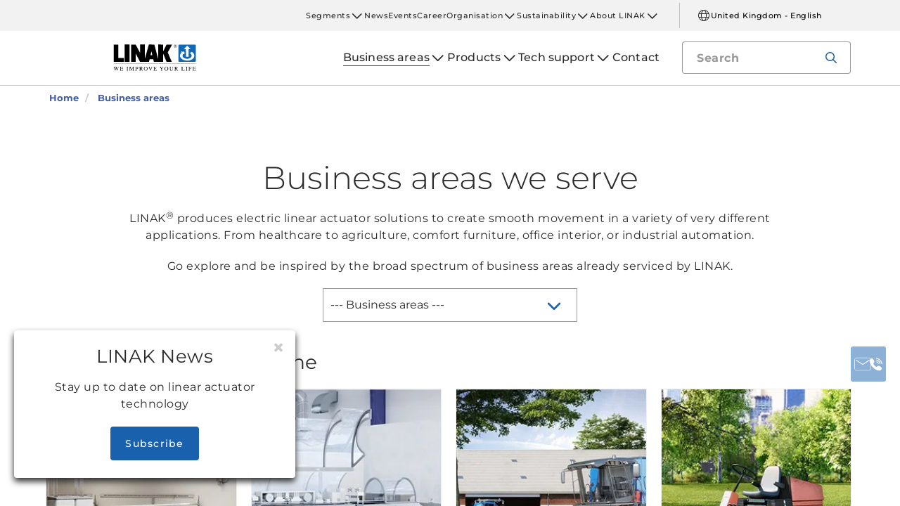

--- FILE ---
content_type: text/html; charset=utf-8
request_url: https://www.linak.co.uk/business-areas/
body_size: 18650
content:


<!DOCTYPE html PUBLIC "-//W3C//DTD XHTML 1.0 Transitional//EN" "http://www.w3.org/TR/xhtml1/DTD/xhtml1-transitional.dtd">
<html lang="en" xml:lang="en" xmlns="http://www.w3.org/1999/xhtml">
<head>

	

	
<script>
	dataLayer = [{
		'linakSegment': '',
		'globalPath': '/business-areas/'
	}];
	var linakSegment = '';
	var globalPath = '/business-areas/';
</script>

	<!-- Google Tag Manager -->
	<script>
	(function (w, d, s, l, i) {
			w[l] = w[l] || []; w[l].push({
				'gtm.start':
					new Date().getTime(), event: 'gtm.js'
			}); var f = d.getElementsByTagName(s)[0],
				j = d.createElement(s), dl = l != 'dataLayer' ? '&l=' + l : ''; j.async = true; j.src =
					'https://www.googletagmanager.com/gtm.js?id=' + i + dl; f.parentNode.insertBefore(j, f);
		})(window, document, 'script', 'dataLayer', 'GTM-NXZWWHL');</script>
	<!-- End Google Tag Manager -->
		<script>
			function CookiebotCallback_OnAccept() {
				if (Cookiebot.changed) document.location.reload();
			}
		</script>
		<script>
			function CookiebotCallback_OnDecline() {
				if (Cookiebot.changed) document.location.reload();
			}
		</script>

	<meta charset="utf-8" />
	<meta http-equiv="x-ua-compatible" content="ie=edge" />

		<link rel="canonical" href="https://www.linak.co.uk/business-areas/" />
   



<meta name="robots" content="INDEX, FOLLOW" />

	<title>Find your LINAK solutions and systems by business area</title>

		<meta name="description" content="LINAK® makes electric linear actuator solutions to a variety of applications in a wealth of different
business areas - from healthcare to agriculture, comfort furniture, office interior, maritime, construction and industrial
automation.">



	<meta name="viewport" content="width=device-width,initial-scale=1, maximum-scale=1, user-scalable=no" />
	<meta name="format-detection" content="telephone=no" />
	<meta name="viewport" content="width=device-width, user-scalable=no" />

	<meta http-equiv="imagetoolbar" content="false" />
	<meta name="SKYPE_TOOLBAR" content="SKYPE_TOOLBAR_PARSER_COMPATIBLE" />

	<meta name="apple-mobile-web-app-capable" content="yes" />
	<meta name="apple-mobile-web-app-status-bar-style" content="black-translucent" />
	<meta name="msapplication-tap-highlight" content="no" />

	

	<script defer="defer" src="https://cdn.linak.com/dist/scripts/vendor.min.js?v=20260130102321"></script>
	<script defer="defer" src="https://cdn.linak.com/dist/scripts/master.min.js?v=20260130102321"></script>


	<link rel="stylesheet" href="https://cdn.linak.com/dist/css/master.min.css?v=20260130102321" />

	<!-- Place favicon.ico in the root directory -->
	<link rel="apple-touch-icon-precomposed" sizes="57x57" href="/dist/images/apple-touch-icon-57x57.png" />
	<link rel="apple-touch-icon-precomposed" sizes="114x114" href="/dist/images/apple-touch-icon-114x114.png" />
	<link rel="apple-touch-icon-precomposed" sizes="72x72" href="/dist/images/apple-touch-icon-72x72.png" />
	<link rel="apple-touch-icon-precomposed" sizes="144x144" href="/dist/images/apple-touch-icon-144x144.png" />
	<link rel="apple-touch-icon-precomposed" sizes="60x60" href="/dist/images/apple-touch-icon-60x60.png" />
	<link rel="apple-touch-icon-precomposed" sizes="120x120" href="/dist/images/apple-touch-icon-120x120.png" />
	<link rel="apple-touch-icon-precomposed" sizes="76x76" href="/dist/images/apple-touch-icon-76x76.png" />
	<link rel="apple-touch-icon-precomposed" sizes="152x152" href="/dist/images/apple-touch-icon-152x152.png" />
	<link rel="icon" type="image/png" href="/dist/images/favicon-196x196.png" sizes="196x196" />
	<link rel="icon" type="image/png" href="/dist/images/favicon-96x96.png" sizes="96x96" />
	<link rel="icon" type="image/png" href="/dist/images/favicon-32x32.png" sizes="32x32" />
	<link rel="icon" type="image/png" href="/dist/images/favicon-16x16.png" sizes="16x16" />
	<link rel="icon" type="image/png" href="/dist/images/favicon-128.png" sizes="128x128" />
	<meta name="application-name" content="/dist/images/&nbsp;" />
	<meta name="msapplication-TileColor" content="/dist/images/#FFFFFF" />
	<meta name="msapplication-TileImage" content="/dist/images/mstile-144x144.png" />
	<meta name="msapplication-square70x70logo" content="/dist/images/mstile-70x70.png" />
	<meta name="msapplication-square150x150logo" content="/dist/images/mstile-150x150.png" />
	<meta name="msapplication-wide310x150logo" content="/dist/images/mstile-310x150.png" />
	<meta name="msapplication-square310x310logo" content="/dist/images/mstile-310x310.png" />



	<!--[if lt IE 9]>
		<script src="https://oss.maxcdn.com/html5shiv/3.7.2/html5shiv.min.js"></script>
		<script src="https://oss.maxcdn.com/respond/1.4.2/respond.min.js"></script>
	<![endif]-->

	


<!-- Test -->

	
	
	<script>
	var linakDictionaries = {
		readmore: {
			readmorebutton: "Read more",
			readlessbutton: "Read less"
		},
		cookiebot: {
			button: "To watch our videos, please accept the marketing cookies",
			acceptpreferencescookies: "Please accept preferences cookies to view this content"
		},
		language: {
			currentlanguage: "en"
		}
	};
</script>

</head>
<body id="page-top" data-spy="scroll" data-target="#section-navigation" data-offset="90"  >
<!-- Google Tag Manager (noscript) -->
	<noscript>
		<iframe src="https://www.googletagmanager.com/ns.html?id=GTM-NXZWWHL"
				height="0" width="0" style="display:none;visibility:hidden"></iframe>
	</noscript>
	<!-- End Google Tag Manager (noscript) -->

			<div class="overlay-blur">
				<a class="cfloat" title="Contact us here" href="https://www.linak.co.uk/contact/" id="contactFloat">
		<img src="https://cdn.linak.com/dist/images/envelope-phone.png" alt="Contact us here" width="96" height="96"/>
	</a>
<!-- DESKTOP -->
<section class="quicklinks">
	<div class="container">
		<div class="row">
			<div class="col-sm-12">
				
			</div>
		</div>
	</div>
</section>


<header class="header" id="header">
	<div class="container">
		<div class="row">
			<div class="col-sm-12 bottom-bar">
				<figure class="logo" id="logo">
					<a href="/">
						<img src="https://cdn.linak.com/dist/images/linak_logo.svg" alt="LINAK logo with slogan &#39;We Improve Your Life&#39;" title="LINAK logo - We improve your life with electric linear actuators"  width="300" height="111">
					</a>
				</figure>

				<div class="navigation-container search-bar">
					<!-- Desktop Menu -->
					<nav id="desktop-menu" role="navigation">
					</nav>
						<button type="button" class="search-trigger" id="search-trigger">
							<svg class="icon">
								<use xmlns:xlink="http://www.w3.org/1999/xlink" xlink:href="/dist/icons/icons.svg#search"></use>
							</svg>
						</button>
					<!-- Menu Trigger -->
					<button type="button" class="menu-trigger" id="menu-trigger">
						<svg class="icon">
							<use xmlns:xlink="http://www.w3.org/1999/xlink" xlink:href="/dist/icons/icons.svg#bars"></use>
						</svg>
					</button>
				</div>
			</div>
		</div>
	</div>
</header>
	<div class="search-field">
<form action="/api/linak/Header/Search" autocomplete="new-password" method="post">			<span class="input-container">
				<input autocomplete="new-password" class="form-control-input search-tracking" id="search_auto_complete" name="SearchString" placeholder="Search" type="text" value="" />
				<button>
					<svg class="icon">
						<use xmlns:xlink="http://www.w3.org/1999/xlink" xlink:href="/dist/icons/icons.svg#search-light"></use>
					</svg>
				</button>
				<div class="triangle"></div>
				<span class="result-list"></span>
				<span class="no-result-list">
					<div class="col-sm-12">
						<div class="inner">
							<span class="no-result-list-text" data-original="Your search for &#34;{0}&#34; has no results - please rephrase">

							</span>
						</div>
					</div>
				</span>
			</span>
</form>	</div>

			

<script type="application/ld+json">
{
  "@context": "https://schema.org",
  "@type": "BreadcrumbList",
  "itemListElement": [{
		 "@type": "ListItem",
		 "position": 1,
		 "item": {
		 "@id": "https://www.linak.co.uk/",
		 "name": "Home"
		 }
			 },{
		 "@type": "ListItem",
		 "position": 2,
		 "item": {
		 "@id": "https://www.linak.co.uk/business-areas/",
		 "name": "Business areas"
		 }
	}]
}
</script>
<section class="breadcrumbs">
	<div class="container">
		<div class="row">

			<div class="breadcrumb" id="breadcrumb-short">

				<li class=' inpath'>
					<a href="/">
						<span>Home</span>
					</a>
				</li>
				<li onclick="ShowBreadcrumbs()">
					<a href="#">
						<span>...</span>
					</a>
				</li>
				<li class='active  ' >
					<a href="#"  onclick="ShowBreadcrumbs()">
						<span class="lastItem">Business areas</span>
					</a>
				</li>
			</div>


			<div class="breadcrumb" id="breadcrumb-long">

						<li class=' inpath'>
							<a href="/">
								<span>Home</span>
							</a>
						</li>
						<li onclick="ShowBreadcrumbs()" class='active '>
							<a href="#">
								<span class="lastItem">Business areas</span>
							</a>
						</li>

			</div>
		</div>
	</div>
</section>

<script type="text/javascript">
	var itemCount = 2;
	var windowWidth = window.innerWidth || document.documentElement.clientWidth;
	var breadcrumbLong = document.getElementById("breadcrumb-long");
	var breadcrumbShort = document.getElementById("breadcrumb-short");

	
	// Showing a shothed version of the breadcrumb list on mobile:
	if (windowWidth < 768) {
				
		var truncateElements = document.getElementsByClassName("lastItem");
		var text = truncateElements[0].innerText;
		var truncatedText;
		
		// Truncate text of the last item if the length exceeds 19 characters
		if (text.length > 19) {
				
			truncatedText = text.substring(0, 16) + '...';

			//Short Breadcrumb list
			truncateElements[0].innerText = truncatedText;
			//Long Breadcrumb list
			truncateElements[1].innerText = truncatedText;
						
		}

		//if breadcrumb list counts 4 items or more the shorted breadcrumblist is shown.
		if (itemCount >= 4) {
			
			breadcrumbLong.style.display = "none";
			breadcrumbShort.style.display = "block";

		} else {
			
			breadcrumbShort.style.display = "none";
			breadcrumbLong.style.display = "block";
			
		}
		
	} else {
		
		breadcrumbShort.style.display = "none";
		breadcrumbLong.style.display = "block";
	}

	//Showing the full breadcrumb list on click:
	function ShowBreadcrumbs() {

		//Removing truncation from the last item in the long breadcrumb list
		truncateElements[1].innerText = text;

		breadcrumbShort.style.display = "none";
		breadcrumbLong.style.display = "block";
	}

</script>

<section class="business-areas business-areas-page section-padding">
	<div class="container">
		<div class="row">
			<div class="business-areas-text col-sm-12">
				<h1>
					Business areas we serve
				</h1>
				<p>
					<p>LINAK<sup>®</sup> produces electric linear actuator solutions to create smooth movement in a variety of very different applications. From healthcare to agriculture, comfort furniture, office interior, or industrial automation.</p>
<p>Go explore and be inspired by the broad spectrum of business areas already serviced by LINAK.</p>
				</p>
			</div>
		</div>
		<div class="row">
			<div class="col-sm-4 col-sm-offset-4">
				<select class="main-business-area-filter business-areas" id="MainBusinessArea" name="MainBusinessArea">
					<option value="" data-englishtext="">--- Business areas ---</option>
							<option value="Industry Farming and Marine" data-englishtext="Industry Farming and Marine">Industry, Farming &amp; Marine</option>
							<option value="Healthcare" data-englishtext="Healthcare">Healthcare</option>
							<option value="Desks" data-englishtext="Desks">Desks</option>
							<option value="Comfort Furniture" data-englishtext="Comfort Furniture">Comfort furniture</option>
				</select>
			</div>
		</div>
		<div class="news-list">
				<div class="news-list-item" data-main-business-area-filter="Industry Farming and Marine">
					<h4>Industry, Farming &amp; Marine</h4>
					<div class="row business-areas-list">
						<div class="items">
									<div class="item">
										<div class="business-area">
											<a href="/business-areas/farming/">
											<figure>
													<img alt="Farming" src="https://cdn.linak.com/-/media/images/business-areas/overview/farming-business-area-overview.jpg?bc=white&amp;as=1&amp;h=260&amp;iar=0&amp;w=260&amp;rev=11025070-c9eb-4a08-9e66-9ba9deff12c8&amp;quality=75&amp;hash=27D3F80C687D85909FC704AC17E77903" width="260" height="260"
													     sizes="100vw"
													     srcset="https://cdn.linak.com/-/media/images/business-areas/overview/farming-business-area-overview.jpg?bc=white&amp;as=1&amp;h=300&amp;iar=0&amp;w=300&amp;rev=11025070-c9eb-4a08-9e66-9ba9deff12c8&amp;quality=75&amp;hash=FE11EC79C109CE572A88870ED7DC63E4 375w,
														https://cdn.linak.com/-/media/images/business-areas/overview/farming-business-area-overview.jpg?bc=white&amp;as=1&amp;h=235&amp;iar=0&amp;w=235&amp;rev=11025070-c9eb-4a08-9e66-9ba9deff12c8&amp;quality=75&amp;hash=D7D925494DD250D7A5141591ABBB266A 550w,
														https://cdn.linak.com/-/media/images/business-areas/overview/farming-business-area-overview.jpg?bc=white&amp;as=1&amp;h=218&amp;iar=0&amp;w=218&amp;rev=11025070-c9eb-4a08-9e66-9ba9deff12c8&amp;quality=75&amp;hash=F6D05F94F136229E0737F2FF8D84E08B 770w,
														https://cdn.linak.com/-/media/images/business-areas/overview/farming-business-area-overview.jpg?bc=white&amp;as=1&amp;h=260&amp;iar=0&amp;w=260&amp;rev=11025070-c9eb-4a08-9e66-9ba9deff12c8&amp;quality=75&amp;hash=27D3F80C687D85909FC704AC17E77903 1024w" />
											</figure>
											</a>
											<div class="area-content">
												<a href="/business-areas/farming/">
													<div class="title">Actuator solutions in farming</div>
												</a>
												<ul>
														<li><a href="/business-areas/farming/feeding-automation/">Feeding automation</a></li>
														<li><a href="/business-areas/farming/grain-handling/">Grain handling</a></li>
														<li><a href="/business-areas/farming/stable-climate-control/">Stable climate control</a></li>
														<li><a href="/business-areas/farming/stable-ventilation/">Stable ventilation</a></li>
												</ul>
											</div>
										</div>
									</div>
									<div class="item">
										<div class="business-area">
											<a href="/business-areas/industrial-automation/">
											<figure>
													<img alt="Industrial automation" src="https://cdn.linak.com/-/media/images/business-areas/overview/industrial-automation-business-area-overview.jpg?bc=white&amp;as=1&amp;h=260&amp;iar=0&amp;w=260&amp;rev=23079aa8-86b3-4c00-8d3c-bda549723441&amp;quality=75&amp;hash=2F5177649D795BDE4C5D982AD9647DEE" width="260" height="260"
													     sizes="100vw"
													     srcset="https://cdn.linak.com/-/media/images/business-areas/overview/industrial-automation-business-area-overview.jpg?bc=white&amp;as=1&amp;h=300&amp;iar=0&amp;w=300&amp;rev=23079aa8-86b3-4c00-8d3c-bda549723441&amp;quality=75&amp;hash=CEF6EB5BEDE061E01B6A10049757A3A2 375w,
														https://cdn.linak.com/-/media/images/business-areas/overview/industrial-automation-business-area-overview.jpg?bc=white&amp;as=1&amp;h=235&amp;iar=0&amp;w=235&amp;rev=23079aa8-86b3-4c00-8d3c-bda549723441&amp;quality=75&amp;hash=E7B29EBA44A1A1F1628FCBC28D5DFAE7 550w,
														https://cdn.linak.com/-/media/images/business-areas/overview/industrial-automation-business-area-overview.jpg?bc=white&amp;as=1&amp;h=218&amp;iar=0&amp;w=218&amp;rev=23079aa8-86b3-4c00-8d3c-bda549723441&amp;quality=75&amp;hash=B2FEA529409087323EA0F4AE361B31F6 770w,
														https://cdn.linak.com/-/media/images/business-areas/overview/industrial-automation-business-area-overview.jpg?bc=white&amp;as=1&amp;h=260&amp;iar=0&amp;w=260&amp;rev=23079aa8-86b3-4c00-8d3c-bda549723441&amp;quality=75&amp;hash=2F5177649D795BDE4C5D982AD9647DEE 1024w" />
											</figure>
											</a>
											<div class="area-content">
												<a href="/business-areas/industrial-automation/">
													<div class="title">Industrial automation solutions</div>
												</a>
												<ul>
														<li><a href="/business-areas/industrial-automation/bar-feeders/">Bar feeders</a></li>
														<li><a href="/business-areas/industrial-automation/food-and-beverage-automation/">Food and beverage automation</a></li>
														<li><a href="/business-areas/industrial-automation/packaging-machines/">Packaging machines</a></li>
														<li><a href="/business-areas/industrial-automation/soldering-ovens/">Soldering ovens</a></li>
														<li><a href="/business-areas/industrial-automation/textile-machines/">Textile machines</a></li>
												</ul>
											</div>
										</div>
									</div>
									<div class="item">
										<div class="business-area">
											<a href="/business-areas/mobile-agriculture/">
											<figure>
													<img alt="Mobile agriculture" src="https://cdn.linak.com/-/media/images/business-areas/overview/mobile-agriculture-business-area-overview.jpg?bc=white&amp;as=1&amp;h=260&amp;iar=0&amp;w=260&amp;rev=2a9e5c5e-f948-4d1e-b773-a49429506f8e&amp;quality=75&amp;hash=1DAF1ED3FA0420F61B53F3D6E11C68E1" width="260" height="260"
													     sizes="100vw"
													     srcset="https://cdn.linak.com/-/media/images/business-areas/overview/mobile-agriculture-business-area-overview.jpg?bc=white&amp;as=1&amp;h=300&amp;iar=0&amp;w=300&amp;rev=2a9e5c5e-f948-4d1e-b773-a49429506f8e&amp;quality=75&amp;hash=0BB1963F3962B34B204114FB23B08238 375w,
														https://cdn.linak.com/-/media/images/business-areas/overview/mobile-agriculture-business-area-overview.jpg?bc=white&amp;as=1&amp;h=235&amp;iar=0&amp;w=235&amp;rev=2a9e5c5e-f948-4d1e-b773-a49429506f8e&amp;quality=75&amp;hash=22C8198B4078D5AD816FCCBBC4A9C783 550w,
														https://cdn.linak.com/-/media/images/business-areas/overview/mobile-agriculture-business-area-overview.jpg?bc=white&amp;as=1&amp;h=218&amp;iar=0&amp;w=218&amp;rev=2a9e5c5e-f948-4d1e-b773-a49429506f8e&amp;quality=75&amp;hash=0B282066981FE20878D82B3FA47359B6 770w,
														https://cdn.linak.com/-/media/images/business-areas/overview/mobile-agriculture-business-area-overview.jpg?bc=white&amp;as=1&amp;h=260&amp;iar=0&amp;w=260&amp;rev=2a9e5c5e-f948-4d1e-b773-a49429506f8e&amp;quality=75&amp;hash=1DAF1ED3FA0420F61B53F3D6E11C68E1 1024w" />
											</figure>
											</a>
											<div class="area-content">
												<a href="/business-areas/mobile-agriculture/">
													<div class="title">Solutions for mobile agriculture</div>
												</a>
												<ul>
														<li><a href="/business-areas/mobile-agriculture/balers/">Balers</a></li>
														<li><a href="/business-areas/mobile-agriculture/combine-harvesters/">Combine harvesters</a></li>
														<li><a href="/business-areas/mobile-agriculture/forage-harvesters/">Forage harvesters</a></li>
														<li><a href="/business-areas/mobile-agriculture/seed-drills/">Seed drills</a></li>
														<li><a href="/business-areas/mobile-agriculture/sprayers/">Sprayers</a></li>
														<li><a href="/business-areas/mobile-agriculture/spreaders/">Spreaders</a></li>
														<li><a href="/business-areas/mobile-agriculture/tractors/">Tractors</a></li>
												</ul>
											</div>
										</div>
									</div>
									<div class="item">
										<div class="business-area">
											<a href="/business-areas/outdoor-power-equipment/">
											<figure>
													<img alt="Outdoor power equipment" src="https://cdn.linak.com/-/media/images/business-areas/overview/outdoor-power-equipment-business-area-overview.jpg?bc=white&amp;as=1&amp;h=260&amp;iar=0&amp;w=260&amp;rev=3482f2e9-53e2-464b-86bd-78737020ec35&amp;quality=75&amp;hash=E09B12A7E7234AF0B30150F0F6311FC6" width="260" height="260"
													     sizes="100vw"
													     srcset="https://cdn.linak.com/-/media/images/business-areas/overview/outdoor-power-equipment-business-area-overview.jpg?bc=white&amp;as=1&amp;h=300&amp;iar=0&amp;w=300&amp;rev=3482f2e9-53e2-464b-86bd-78737020ec35&amp;quality=75&amp;hash=4F91564B70EC187C0467DA5C7DC54AA5 375w,
														https://cdn.linak.com/-/media/images/business-areas/overview/outdoor-power-equipment-business-area-overview.jpg?bc=white&amp;as=1&amp;h=235&amp;iar=0&amp;w=235&amp;rev=3482f2e9-53e2-464b-86bd-78737020ec35&amp;quality=75&amp;hash=057203A3BD19BAA4F415E586875E0C4D 550w,
														https://cdn.linak.com/-/media/images/business-areas/overview/outdoor-power-equipment-business-area-overview.jpg?bc=white&amp;as=1&amp;h=218&amp;iar=0&amp;w=218&amp;rev=3482f2e9-53e2-464b-86bd-78737020ec35&amp;quality=75&amp;hash=7649D3B7BAF15A29DBA6F4E01BCC37CE 770w,
														https://cdn.linak.com/-/media/images/business-areas/overview/outdoor-power-equipment-business-area-overview.jpg?bc=white&amp;as=1&amp;h=260&amp;iar=0&amp;w=260&amp;rev=3482f2e9-53e2-464b-86bd-78737020ec35&amp;quality=75&amp;hash=E09B12A7E7234AF0B30150F0F6311FC6 1024w" />
											</figure>
											</a>
											<div class="area-content">
												<a href="/business-areas/outdoor-power-equipment/">
													<div class="title">Outdoor power equipment</div>
												</a>
												<ul>
														<li><a href="/business-areas/outdoor-power-equipment/lawn-mowers/">Lawn mowers</a></li>
												</ul>
											</div>
										</div>
									</div>
									<div class="item">
										<div class="business-area">
											<a href="/business-areas/valves/">
											<figure>
													<img alt="Valves" src="https://cdn.linak.com/-/media/images/business-areas/overview/valves-business-area-overview.jpg?bc=white&amp;as=1&amp;h=260&amp;iar=0&amp;w=260&amp;rev=db22c671-b062-4566-9b27-d2956e27f744&amp;quality=75&amp;hash=4C14D3DFBD019110938825860BC7F646" width="260" height="260"
													     sizes="100vw"
													     srcset="https://cdn.linak.com/-/media/images/business-areas/overview/valves-business-area-overview.jpg?bc=white&amp;as=1&amp;h=300&amp;iar=0&amp;w=300&amp;rev=db22c671-b062-4566-9b27-d2956e27f744&amp;quality=75&amp;hash=CD80D8D174583502C612107647E9BE93 375w,
														https://cdn.linak.com/-/media/images/business-areas/overview/valves-business-area-overview.jpg?bc=white&amp;as=1&amp;h=235&amp;iar=0&amp;w=235&amp;rev=db22c671-b062-4566-9b27-d2956e27f744&amp;quality=75&amp;hash=4732AB6A7A53D843631470206D2CC711 550w,
														https://cdn.linak.com/-/media/images/business-areas/overview/valves-business-area-overview.jpg?bc=white&amp;as=1&amp;h=218&amp;iar=0&amp;w=218&amp;rev=db22c671-b062-4566-9b27-d2956e27f744&amp;quality=75&amp;hash=457837F800D71F0B5A4C300914F840DD 770w,
														https://cdn.linak.com/-/media/images/business-areas/overview/valves-business-area-overview.jpg?bc=white&amp;as=1&amp;h=260&amp;iar=0&amp;w=260&amp;rev=db22c671-b062-4566-9b27-d2956e27f744&amp;quality=75&amp;hash=4C14D3DFBD019110938825860BC7F646 1024w" />
											</figure>
											</a>
											<div class="area-content">
												<a href="/business-areas/valves/">
													<div class="title">Solutions for valves</div>
												</a>
												<ul>
														<li><a href="/business-areas/valves/wastewater-handling/">Wastewater handling</a></li>
												</ul>
											</div>
										</div>
									</div>
									<div class="item">
										<div class="business-area">
											<a href="/business-areas/construction/">
											<figure>
													<img alt="Construction" src="https://cdn.linak.com/-/media/images/business-areas/overview/construction-business-area-overview.jpg?bc=white&amp;as=1&amp;h=260&amp;iar=0&amp;w=260&amp;rev=954afa56-ddd3-4118-93da-8646adacc682&amp;quality=75&amp;hash=14B688285E4F42032C2E333DB2F72AA5" width="260" height="260"
													     sizes="100vw"
													     srcset="https://cdn.linak.com/-/media/images/business-areas/overview/construction-business-area-overview.jpg?bc=white&amp;as=1&amp;h=300&amp;iar=0&amp;w=300&amp;rev=954afa56-ddd3-4118-93da-8646adacc682&amp;quality=75&amp;hash=D2B5F5DC1BAAF8E26ACCC821CBB454FB 375w,
														https://cdn.linak.com/-/media/images/business-areas/overview/construction-business-area-overview.jpg?bc=white&amp;as=1&amp;h=235&amp;iar=0&amp;w=235&amp;rev=954afa56-ddd3-4118-93da-8646adacc682&amp;quality=75&amp;hash=51A73DF82433AC9C26B59C65E2412BF2 550w,
														https://cdn.linak.com/-/media/images/business-areas/overview/construction-business-area-overview.jpg?bc=white&amp;as=1&amp;h=218&amp;iar=0&amp;w=218&amp;rev=954afa56-ddd3-4118-93da-8646adacc682&amp;quality=75&amp;hash=BB1CC843B131EE7A0DA595BE3D2E3FF9 770w,
														https://cdn.linak.com/-/media/images/business-areas/overview/construction-business-area-overview.jpg?bc=white&amp;as=1&amp;h=260&amp;iar=0&amp;w=260&amp;rev=954afa56-ddd3-4118-93da-8646adacc682&amp;quality=75&amp;hash=14B688285E4F42032C2E333DB2F72AA5 1024w" />
											</figure>
											</a>
											<div class="area-content">
												<a href="/business-areas/construction/">
													<div class="title">Construction solutions</div>
												</a>
												<ul>
														<li><a href="/business-areas/construction/wheel-loader/">Wheel loader</a></li>
												</ul>
											</div>
										</div>
									</div>
									<div class="item">
										<div class="business-area">
											<a href="/business-areas/energy/">
											<figure>
													<img alt="Energy" src="https://cdn.linak.com/-/media/images/business-areas/overview/energy-business-area-overview.jpg?bc=white&amp;as=1&amp;h=260&amp;iar=0&amp;w=260&amp;rev=b7f66718-906f-4700-9353-fadf92184c02&amp;quality=75&amp;hash=9CC75EEC14B60AF46EB611FB92CDC031" width="260" height="260"
													     sizes="100vw"
													     srcset="https://cdn.linak.com/-/media/images/business-areas/overview/energy-business-area-overview.jpg?bc=white&amp;as=1&amp;h=300&amp;iar=0&amp;w=300&amp;rev=b7f66718-906f-4700-9353-fadf92184c02&amp;quality=75&amp;hash=78BEB405127A43DBAB53B50CB82AF569 375w,
														https://cdn.linak.com/-/media/images/business-areas/overview/energy-business-area-overview.jpg?bc=white&amp;as=1&amp;h=235&amp;iar=0&amp;w=235&amp;rev=b7f66718-906f-4700-9353-fadf92184c02&amp;quality=75&amp;hash=CB6BA6DF52AF46DEFEAA5A2B9854DA77 550w,
														https://cdn.linak.com/-/media/images/business-areas/overview/energy-business-area-overview.jpg?bc=white&amp;as=1&amp;h=218&amp;iar=0&amp;w=218&amp;rev=b7f66718-906f-4700-9353-fadf92184c02&amp;quality=75&amp;hash=FD01951F37B5ECF70495F3E9A0449F4D 770w,
														https://cdn.linak.com/-/media/images/business-areas/overview/energy-business-area-overview.jpg?bc=white&amp;as=1&amp;h=260&amp;iar=0&amp;w=260&amp;rev=b7f66718-906f-4700-9353-fadf92184c02&amp;quality=75&amp;hash=9CC75EEC14B60AF46EB611FB92CDC031 1024w" />
											</figure>
											</a>
											<div class="area-content">
												<a href="/business-areas/energy/">
													<div class="title">Energy solutions</div>
												</a>
												<ul>
														<li><a href="/business-areas/energy/pellet-heating/">Pellet heating</a></li>
														<li><a href="/business-areas/energy/solar-tracking/">Solar tracking</a></li>
														<li><a href="/business-areas/energy/wind-energy/">Wind energy</a></li>
												</ul>
											</div>
										</div>
									</div>
									<div class="item">
										<div class="business-area">
											<a href="/business-areas/marine/">
											<figure>
													<img alt="Marine" src="https://cdn.linak.com/-/media/images/business-areas/overview/marine-business-area-overview.jpg?bc=white&amp;as=1&amp;h=260&amp;iar=0&amp;w=260&amp;rev=7b3751cb-5ef4-417b-a0aa-490727c419b4&amp;quality=75&amp;hash=01CCB487AF0C23A81F809EC27FAACE58" width="260" height="260"
													     sizes="100vw"
													     srcset="https://cdn.linak.com/-/media/images/business-areas/overview/marine-business-area-overview.jpg?bc=white&amp;as=1&amp;h=300&amp;iar=0&amp;w=300&amp;rev=7b3751cb-5ef4-417b-a0aa-490727c419b4&amp;quality=75&amp;hash=8B5D6AAF6076A1BADCDBF029F7998F30 375w,
														https://cdn.linak.com/-/media/images/business-areas/overview/marine-business-area-overview.jpg?bc=white&amp;as=1&amp;h=235&amp;iar=0&amp;w=235&amp;rev=7b3751cb-5ef4-417b-a0aa-490727c419b4&amp;quality=75&amp;hash=EA3A3A41A182CF89580022DBFF627591 550w,
														https://cdn.linak.com/-/media/images/business-areas/overview/marine-business-area-overview.jpg?bc=white&amp;as=1&amp;h=218&amp;iar=0&amp;w=218&amp;rev=7b3751cb-5ef4-417b-a0aa-490727c419b4&amp;quality=75&amp;hash=A666BACE5ABC32B22B7000A8A486FAE8 770w,
														https://cdn.linak.com/-/media/images/business-areas/overview/marine-business-area-overview.jpg?bc=white&amp;as=1&amp;h=260&amp;iar=0&amp;w=260&amp;rev=7b3751cb-5ef4-417b-a0aa-490727c419b4&amp;quality=75&amp;hash=01CCB487AF0C23A81F809EC27FAACE58 1024w" />
											</figure>
											</a>
											<div class="area-content">
												<a href="/business-areas/marine/">
													<div class="title">Marine application systems</div>
												</a>
												<ul>
														<li><a href="/business-areas/marine/yachts/">Yachts</a></li>
												</ul>
											</div>
										</div>
									</div>
									<div class="item">
										<div class="business-area">
											<a href="/business-areas/solar-shading/">
											<figure>
													<img alt="Solar shading" src="https://cdn.linak.com/-/media/images/business-areas/overview/solar-shading-business-area-overview.jpg?bc=white&amp;as=1&amp;h=260&amp;iar=0&amp;w=260&amp;rev=e4da30f0-4db1-4d16-8bbc-a0d008d5160c&amp;quality=75&amp;hash=F1B5AC4E2E567825D2B7040AEC0EAE3D" width="260" height="260"
													     sizes="100vw"
													     srcset="https://cdn.linak.com/-/media/images/business-areas/overview/solar-shading-business-area-overview.jpg?bc=white&amp;as=1&amp;h=300&amp;iar=0&amp;w=300&amp;rev=e4da30f0-4db1-4d16-8bbc-a0d008d5160c&amp;quality=75&amp;hash=B467F95A2D732F50678CE068A42237A3 375w,
														https://cdn.linak.com/-/media/images/business-areas/overview/solar-shading-business-area-overview.jpg?bc=white&amp;as=1&amp;h=235&amp;iar=0&amp;w=235&amp;rev=e4da30f0-4db1-4d16-8bbc-a0d008d5160c&amp;quality=75&amp;hash=9FD93861E4593A3184DF06F7E01C8338 550w,
														https://cdn.linak.com/-/media/images/business-areas/overview/solar-shading-business-area-overview.jpg?bc=white&amp;as=1&amp;h=218&amp;iar=0&amp;w=218&amp;rev=e4da30f0-4db1-4d16-8bbc-a0d008d5160c&amp;quality=75&amp;hash=3C78424B0CD1E6A741DDED61EB1D1147 770w,
														https://cdn.linak.com/-/media/images/business-areas/overview/solar-shading-business-area-overview.jpg?bc=white&amp;as=1&amp;h=260&amp;iar=0&amp;w=260&amp;rev=e4da30f0-4db1-4d16-8bbc-a0d008d5160c&amp;quality=75&amp;hash=F1B5AC4E2E567825D2B7040AEC0EAE3D 1024w" />
											</figure>
											</a>
											<div class="area-content">
												<a href="/business-areas/solar-shading/">
													<div class="title">Solar shading systems</div>
												</a>
												<ul>
														<li><a href="/business-areas/solar-shading/louvres/">Louvres</a></li>
														<li><a href="/business-areas/solar-shading/pergolas/">Pergolas</a></li>
												</ul>
											</div>
										</div>
									</div>
									<div class="item">
										<div class="business-area">
											<a href="/business-areas/vehicles/">
											<figure>
													<img alt="Vehicles" src="https://cdn.linak.com/-/media/images/business-areas/overview/vehicles-business-area-overview.jpg?bc=white&amp;as=1&amp;h=260&amp;iar=0&amp;w=260&amp;rev=c2d1478d-ad15-4e47-a3d2-bc883c6363c6&amp;quality=75&amp;hash=850FC863F6AA8A8F9741B7CD22575C11" width="260" height="260"
													     sizes="100vw"
													     srcset="https://cdn.linak.com/-/media/images/business-areas/overview/vehicles-business-area-overview.jpg?bc=white&amp;as=1&amp;h=300&amp;iar=0&amp;w=300&amp;rev=c2d1478d-ad15-4e47-a3d2-bc883c6363c6&amp;quality=75&amp;hash=98C1DB4A738193F0C33AAA87832F74FA 375w,
														https://cdn.linak.com/-/media/images/business-areas/overview/vehicles-business-area-overview.jpg?bc=white&amp;as=1&amp;h=235&amp;iar=0&amp;w=235&amp;rev=c2d1478d-ad15-4e47-a3d2-bc883c6363c6&amp;quality=75&amp;hash=E686B5C2406760B45B173CFA2CC3AF5F 550w,
														https://cdn.linak.com/-/media/images/business-areas/overview/vehicles-business-area-overview.jpg?bc=white&amp;as=1&amp;h=218&amp;iar=0&amp;w=218&amp;rev=c2d1478d-ad15-4e47-a3d2-bc883c6363c6&amp;quality=75&amp;hash=578581A3612251B23A26A382DBD72580 770w,
														https://cdn.linak.com/-/media/images/business-areas/overview/vehicles-business-area-overview.jpg?bc=white&amp;as=1&amp;h=260&amp;iar=0&amp;w=260&amp;rev=c2d1478d-ad15-4e47-a3d2-bc883c6363c6&amp;quality=75&amp;hash=850FC863F6AA8A8F9741B7CD22575C11 1024w" />
											</figure>
											</a>
											<div class="area-content">
												<a href="/business-areas/vehicles/">
													<div class="title">Solutions for vehicles</div>
												</a>
												<ul>
														<li><a href="/business-areas/vehicles/vehicles-for-disabled/">Vehicles for disabled</a></li>
												</ul>
											</div>
										</div>
									</div>
									<div class="item">
										<div class="business-area">
											<a href="/business-areas/material-handling/">
											<figure>
													<img alt="LINAK actuators in material handling applications such as autonomous mobile robots, tugger trains and pallet trucks." src="https://cdn.linak.com/-/media/images/business-areas/overview/material-handling-business-area-overview.jpg?bc=white&amp;as=1&amp;h=260&amp;iar=0&amp;w=260&amp;rev=b77d8113-aeac-4cee-9f39-24168d25c99a&amp;quality=75&amp;hash=4215E7D1A0E7F120DA4947C6DB190BAB" width="260" height="260"
													     sizes="100vw"
													     srcset="https://cdn.linak.com/-/media/images/business-areas/overview/material-handling-business-area-overview.jpg?bc=white&amp;as=1&amp;h=300&amp;iar=0&amp;w=300&amp;rev=b77d8113-aeac-4cee-9f39-24168d25c99a&amp;quality=75&amp;hash=5BDD7D131D76B3E4D2E3E1E341CDC5D5 375w,
														https://cdn.linak.com/-/media/images/business-areas/overview/material-handling-business-area-overview.jpg?bc=white&amp;as=1&amp;h=235&amp;iar=0&amp;w=235&amp;rev=b77d8113-aeac-4cee-9f39-24168d25c99a&amp;quality=75&amp;hash=8592974A035D23CCA846E5018FB864A0 550w,
														https://cdn.linak.com/-/media/images/business-areas/overview/material-handling-business-area-overview.jpg?bc=white&amp;as=1&amp;h=218&amp;iar=0&amp;w=218&amp;rev=b77d8113-aeac-4cee-9f39-24168d25c99a&amp;quality=75&amp;hash=EF4D6DDA9B0A251B86459B96237A91CA 770w,
														https://cdn.linak.com/-/media/images/business-areas/overview/material-handling-business-area-overview.jpg?bc=white&amp;as=1&amp;h=260&amp;iar=0&amp;w=260&amp;rev=b77d8113-aeac-4cee-9f39-24168d25c99a&amp;quality=75&amp;hash=4215E7D1A0E7F120DA4947C6DB190BAB 1024w" />
											</figure>
											</a>
											<div class="area-content">
												<a href="/business-areas/material-handling/">
													<div class="title">Solutions for material handling</div>
												</a>
												<ul>
														<li><a href="/business-areas/material-handling/cobot-palletiser/">Cobot palletiser</a></li>
														<li><a href="/business-areas/material-handling/goods-to-person-mobile-robot/">Goods-to-Person mobile robot</a></li>
														<li><a href="/business-areas/material-handling/pallet-truck/">Pallet truck</a></li>
														<li><a href="/business-areas/material-handling/tugger-train/">Tugger train</a></li>
														<li><a href="/business-areas/material-handling/unit-load-mobile-robot/">Unit load mobile robot</a></li>
												</ul>
											</div>
										</div>
									</div>
						</div>
					</div>
				</div>
				<div class="news-list-item" data-main-business-area-filter="Healthcare">
					<h4>Healthcare</h4>
					<div class="row business-areas-list">
						<div class="items">
									<div class="item">
										<div class="business-area">
											<a href="/business-areas/clinic-and-wellness/">
											<figure>
													<img alt="" src="https://cdn.linak.com/-/media/images/business-areas/overview/clinic-and-wellness-business-area-masonry.jpg?bc=white&amp;as=1&amp;h=260&amp;iar=0&amp;w=260&amp;rev=5c5ae9d4-a72c-458d-9525-8c88d8d23308&amp;quality=75&amp;hash=FBE29FCCE0438DF6CA4A0020335DF72F" width="260" height="260"
													     sizes="100vw"
													     srcset="https://cdn.linak.com/-/media/images/business-areas/overview/clinic-and-wellness-business-area-masonry.jpg?bc=white&amp;as=1&amp;h=300&amp;iar=0&amp;w=300&amp;rev=5c5ae9d4-a72c-458d-9525-8c88d8d23308&amp;quality=75&amp;hash=F87BD464C1D0BA32410A366C8DC06F3B 375w,
														https://cdn.linak.com/-/media/images/business-areas/overview/clinic-and-wellness-business-area-masonry.jpg?bc=white&amp;as=1&amp;h=235&amp;iar=0&amp;w=235&amp;rev=5c5ae9d4-a72c-458d-9525-8c88d8d23308&amp;quality=75&amp;hash=1A33461FF913B1764F934BBC21DBAAE3 550w,
														https://cdn.linak.com/-/media/images/business-areas/overview/clinic-and-wellness-business-area-masonry.jpg?bc=white&amp;as=1&amp;h=218&amp;iar=0&amp;w=218&amp;rev=5c5ae9d4-a72c-458d-9525-8c88d8d23308&amp;quality=75&amp;hash=3B44B980C57B13252E672E9B80E100A9 770w,
														https://cdn.linak.com/-/media/images/business-areas/overview/clinic-and-wellness-business-area-masonry.jpg?bc=white&amp;as=1&amp;h=260&amp;iar=0&amp;w=260&amp;rev=5c5ae9d4-a72c-458d-9525-8c88d8d23308&amp;quality=75&amp;hash=FBE29FCCE0438DF6CA4A0020335DF72F 1024w" />
											</figure>
											</a>
											<div class="area-content">
												<a href="/business-areas/clinic-and-wellness/">
													<div class="title">Clinic and wellness</div>
												</a>
												<ul>
														<li><a href="/business-areas/clinic-and-wellness/dental-chairs/">Dental chairs</a></li>
														<li><a href="/business-areas/clinic-and-wellness/treatment-couch/">Treatment couch</a></li>
												</ul>
											</div>
										</div>
									</div>
									<div class="item">
										<div class="business-area">
											<a href="/business-areas/healthcare-beds/">
											<figure>
													<img alt="" src="https://cdn.linak.com/-/media/images/business-areas/overview/healthcare-beds-business-area-masonry.jpg?bc=white&amp;as=1&amp;h=260&amp;iar=0&amp;w=260&amp;rev=428c3aee-879b-4b56-badd-fa0f4b6d58b0&amp;quality=75&amp;hash=930FAC39A25867F10BF9BB4A37FEF5FD" width="260" height="260"
													     sizes="100vw"
													     srcset="https://cdn.linak.com/-/media/images/business-areas/overview/healthcare-beds-business-area-masonry.jpg?bc=white&amp;as=1&amp;h=300&amp;iar=0&amp;w=300&amp;rev=428c3aee-879b-4b56-badd-fa0f4b6d58b0&amp;quality=75&amp;hash=5330952E5A246C9EE159910E028D5AF8 375w,
														https://cdn.linak.com/-/media/images/business-areas/overview/healthcare-beds-business-area-masonry.jpg?bc=white&amp;as=1&amp;h=235&amp;iar=0&amp;w=235&amp;rev=428c3aee-879b-4b56-badd-fa0f4b6d58b0&amp;quality=75&amp;hash=503819953C1A28C3DB625F9ABAF06E9E 550w,
														https://cdn.linak.com/-/media/images/business-areas/overview/healthcare-beds-business-area-masonry.jpg?bc=white&amp;as=1&amp;h=218&amp;iar=0&amp;w=218&amp;rev=428c3aee-879b-4b56-badd-fa0f4b6d58b0&amp;quality=75&amp;hash=F8DCD3B29AD0CED1A86F0B2C8D4082E7 770w,
														https://cdn.linak.com/-/media/images/business-areas/overview/healthcare-beds-business-area-masonry.jpg?bc=white&amp;as=1&amp;h=260&amp;iar=0&amp;w=260&amp;rev=428c3aee-879b-4b56-badd-fa0f4b6d58b0&amp;quality=75&amp;hash=930FAC39A25867F10BF9BB4A37FEF5FD 1024w" />
											</figure>
											</a>
											<div class="area-content">
												<a href="/business-areas/healthcare-beds/">
													<div class="title">Healthcare beds</div>
												</a>
												<ul>
														<li><a href="/business-areas/healthcare-beds/homecare-beds/">Homecare beds</a></li>
														<li><a href="/business-areas/healthcare-beds/nursing-home-beds/">Nursing home beds</a></li>
														<li><a href="/business-areas/healthcare-beds/hospital-beds/">Hospital beds</a></li>
														<li><a href="/business-areas/healthcare-beds/icu-beds/">ICU beds</a></li>
														<li><a href="/business-areas/healthcare-beds/bariatric-beds/">Bariatric beds</a></li>
												</ul>
											</div>
										</div>
									</div>
									<div class="item">
										<div class="business-area">
											<a href="/business-areas/hospital-treatment/">
											<figure>
													<img alt="" src="https://cdn.linak.com/-/media/images/business-areas/overview/hospital-business-area-masonry.jpg?bc=white&amp;as=1&amp;h=260&amp;iar=0&amp;w=260&amp;rev=1bb54079-d084-44e5-aa0e-d44f3019e401&amp;quality=75&amp;hash=F35BB2E53C66ACCD4F375BAE1844B4E6" width="260" height="260"
													     sizes="100vw"
													     srcset="https://cdn.linak.com/-/media/images/business-areas/overview/hospital-business-area-masonry.jpg?bc=white&amp;as=1&amp;h=300&amp;iar=0&amp;w=300&amp;rev=1bb54079-d084-44e5-aa0e-d44f3019e401&amp;quality=75&amp;hash=9F929FB016B6BB1A7AF672EAF3FDBD3A 375w,
														https://cdn.linak.com/-/media/images/business-areas/overview/hospital-business-area-masonry.jpg?bc=white&amp;as=1&amp;h=235&amp;iar=0&amp;w=235&amp;rev=1bb54079-d084-44e5-aa0e-d44f3019e401&amp;quality=75&amp;hash=DB65ED309F16279FD17DB22F967BF62C 550w,
														https://cdn.linak.com/-/media/images/business-areas/overview/hospital-business-area-masonry.jpg?bc=white&amp;as=1&amp;h=218&amp;iar=0&amp;w=218&amp;rev=1bb54079-d084-44e5-aa0e-d44f3019e401&amp;quality=75&amp;hash=CFF4F8B041B3C73F05345F95D4FEF961 770w,
														https://cdn.linak.com/-/media/images/business-areas/overview/hospital-business-area-masonry.jpg?bc=white&amp;as=1&amp;h=260&amp;iar=0&amp;w=260&amp;rev=1bb54079-d084-44e5-aa0e-d44f3019e401&amp;quality=75&amp;hash=F35BB2E53C66ACCD4F375BAE1844B4E6 1024w" />
											</figure>
											</a>
											<div class="area-content">
												<a href="/business-areas/hospital-treatment/">
													<div class="title">Hospital treatment</div>
												</a>
												<ul>
														<li><a href="/business-areas/hospital-treatment/blood-donation-chairs/">Blood donation chairs</a></li>
														<li><a href="/business-areas/hospital-treatment/dialysis-chairs/">Dialysis chairs</a></li>
														<li><a href="/business-areas/hospital-treatment/incubator/">Incubator</a></li>
														<li><a href="/business-areas/hospital-treatment/procedure-chairs/">Procedure chairs</a></li>
														<li><a href="/business-areas/hospital-treatment/surgery-table/">Surgery table</a></li>
												</ul>
											</div>
										</div>
									</div>
									<div class="item">
										<div class="business-area">
											<a href="/business-areas/medical-imaging/">
											<figure>
													<img alt="" src="https://cdn.linak.com/-/media/images/business-areas/overview/medical-imaging-business-area-masonry.jpg?bc=white&amp;as=1&amp;h=260&amp;iar=0&amp;w=260&amp;rev=a96e94a7-6d30-40e5-83e2-94cbeb817d3a&amp;quality=75&amp;hash=EB7BB7BCF6DE83E4DE43CB2B74BF3705" width="260" height="260"
													     sizes="100vw"
													     srcset="https://cdn.linak.com/-/media/images/business-areas/overview/medical-imaging-business-area-masonry.jpg?bc=white&amp;as=1&amp;h=300&amp;iar=0&amp;w=300&amp;rev=a96e94a7-6d30-40e5-83e2-94cbeb817d3a&amp;quality=75&amp;hash=B30DB32108380DAA05733A46DE0B289E 375w,
														https://cdn.linak.com/-/media/images/business-areas/overview/medical-imaging-business-area-masonry.jpg?bc=white&amp;as=1&amp;h=235&amp;iar=0&amp;w=235&amp;rev=a96e94a7-6d30-40e5-83e2-94cbeb817d3a&amp;quality=75&amp;hash=0F70B73E809564682D75A5300F641B88 550w,
														https://cdn.linak.com/-/media/images/business-areas/overview/medical-imaging-business-area-masonry.jpg?bc=white&amp;as=1&amp;h=218&amp;iar=0&amp;w=218&amp;rev=a96e94a7-6d30-40e5-83e2-94cbeb817d3a&amp;quality=75&amp;hash=4DCF142E7F5725898157A24F3421DBA3 770w,
														https://cdn.linak.com/-/media/images/business-areas/overview/medical-imaging-business-area-masonry.jpg?bc=white&amp;as=1&amp;h=260&amp;iar=0&amp;w=260&amp;rev=a96e94a7-6d30-40e5-83e2-94cbeb817d3a&amp;quality=75&amp;hash=EB7BB7BCF6DE83E4DE43CB2B74BF3705 1024w" />
											</figure>
											</a>
											<div class="area-content">
												<a href="/business-areas/medical-imaging/">
													<div class="title">Medical imaging</div>
												</a>
												<ul>
														<li><a href="/business-areas/medical-imaging/c-arm/">C-arm</a></li>
														<li><a href="/business-areas/medical-imaging/x-ray-table/">X-ray table</a></li>
												</ul>
											</div>
										</div>
									</div>
									<div class="item">
										<div class="business-area">
											<a href="/business-areas/patient-lifting-and-mobility/">
											<figure>
													<img alt="" src="https://cdn.linak.com/-/media/images/business-areas/overview/patient-lifting-and-mobility-business-area-masonry.jpg?bc=white&amp;as=1&amp;h=260&amp;iar=0&amp;w=260&amp;rev=6a472f52-4271-45e2-bc5b-b3cc895695f1&amp;quality=75&amp;hash=ED935B297FEE65651246CF303AB74EE6" width="260" height="260"
													     sizes="100vw"
													     srcset="https://cdn.linak.com/-/media/images/business-areas/overview/patient-lifting-and-mobility-business-area-masonry.jpg?bc=white&amp;as=1&amp;h=300&amp;iar=0&amp;w=300&amp;rev=6a472f52-4271-45e2-bc5b-b3cc895695f1&amp;quality=75&amp;hash=8C6A39E5208070C073C5C00B1DE7E309 375w,
														https://cdn.linak.com/-/media/images/business-areas/overview/patient-lifting-and-mobility-business-area-masonry.jpg?bc=white&amp;as=1&amp;h=235&amp;iar=0&amp;w=235&amp;rev=6a472f52-4271-45e2-bc5b-b3cc895695f1&amp;quality=75&amp;hash=4FC5AA3E2C0044733AD8A220D72B9A05 550w,
														https://cdn.linak.com/-/media/images/business-areas/overview/patient-lifting-and-mobility-business-area-masonry.jpg?bc=white&amp;as=1&amp;h=218&amp;iar=0&amp;w=218&amp;rev=6a472f52-4271-45e2-bc5b-b3cc895695f1&amp;quality=75&amp;hash=55335B6519FACAE227C0EF55E4B4BDAE 770w,
														https://cdn.linak.com/-/media/images/business-areas/overview/patient-lifting-and-mobility-business-area-masonry.jpg?bc=white&amp;as=1&amp;h=260&amp;iar=0&amp;w=260&amp;rev=6a472f52-4271-45e2-bc5b-b3cc895695f1&amp;quality=75&amp;hash=ED935B297FEE65651246CF303AB74EE6 1024w" />
											</figure>
											</a>
											<div class="area-content">
												<a href="/business-areas/patient-lifting-and-mobility/">
													<div class="title">Patient lifting and mobility</div>
												</a>
												<ul>
														<li><a href="/business-areas/patient-lifting-and-mobility/patient-lifts/">Patient lifts</a></li>
														<li><a href="/business-areas/patient-lifting-and-mobility/wheelchairs/">Wheelchairs</a></li>
														<li><a href="/business-areas/patient-lifting-and-mobility/shower-chairs/">Shower chairs</a></li>
												</ul>
											</div>
										</div>
									</div>
						</div>
					</div>
				</div>
				<div class="news-list-item" data-main-business-area-filter="Desks">
					<h4>Desks</h4>
					<div class="row business-areas-list">
						<div class="items">
									<div class="item">
										<div class="business-area">
											<a href="/business-areas/desks/">
											<figure>
													<img alt="Desks" src="https://cdn.linak.com/-/media/images/business-areas/overview/desk-business-area-overview.jpg?bc=white&amp;as=1&amp;h=260&amp;iar=0&amp;w=260&amp;rev=be08788b-6631-42a0-ad13-e481046aaccd&amp;quality=75&amp;hash=3AF34399F1114242FCE85C01AF84FE25" width="260" height="260"
													     sizes="100vw"
													     srcset="https://cdn.linak.com/-/media/images/business-areas/overview/desk-business-area-overview.jpg?bc=white&amp;as=1&amp;h=300&amp;iar=0&amp;w=300&amp;rev=be08788b-6631-42a0-ad13-e481046aaccd&amp;quality=75&amp;hash=9E424127A09B3F1BABD67BA5DA326F92 375w,
														https://cdn.linak.com/-/media/images/business-areas/overview/desk-business-area-overview.jpg?bc=white&amp;as=1&amp;h=235&amp;iar=0&amp;w=235&amp;rev=be08788b-6631-42a0-ad13-e481046aaccd&amp;quality=75&amp;hash=2D6B4F345ACBC1E04821F110863D719A 550w,
														https://cdn.linak.com/-/media/images/business-areas/overview/desk-business-area-overview.jpg?bc=white&amp;as=1&amp;h=218&amp;iar=0&amp;w=218&amp;rev=be08788b-6631-42a0-ad13-e481046aaccd&amp;quality=75&amp;hash=181C350302E7F0344C844C6FAADB1EBC 770w,
														https://cdn.linak.com/-/media/images/business-areas/overview/desk-business-area-overview.jpg?bc=white&amp;as=1&amp;h=260&amp;iar=0&amp;w=260&amp;rev=be08788b-6631-42a0-ad13-e481046aaccd&amp;quality=75&amp;hash=3AF34399F1114242FCE85C01AF84FE25 1024w" />
											</figure>
											</a>
											<div class="area-content">
												<a href="/business-areas/desks/">
													<div class="title">Desk solutions</div>
												</a>
												<ul>
														<li><a href="/business-areas/desks/industrial-workstations/">Industrial workstations</a></li>
														<li><a href="/business-areas/desks/office-desks/">Office desks</a></li>
														<li><a href="/business-areas/desks/technical-workstations/">Technical workstations</a></li>
												</ul>
											</div>
										</div>
									</div>
									<div class="item">
										<div class="business-area">
											<a href="/business-areas/consoles/">
											<figure>
													<img alt="Control room with high-load height-adjustable consoles and dispatch workstations powered by LINAK LC1" src="https://cdn.linak.com/-/media/images/business-areas/overview/consoles-business-area-overview.jpg?bc=white&amp;as=1&amp;h=260&amp;iar=0&amp;w=260&amp;rev=8b212483-ecb4-4765-bf35-402629303b54&amp;quality=75&amp;hash=4E22EDBBE4C4A47D7A7F75185E4CE2FA" width="260" height="260"
													     sizes="100vw"
													     srcset="https://cdn.linak.com/-/media/images/business-areas/overview/consoles-business-area-overview.jpg?bc=white&amp;as=1&amp;h=300&amp;iar=0&amp;w=300&amp;rev=8b212483-ecb4-4765-bf35-402629303b54&amp;quality=75&amp;hash=598A901DFAA21BF260A6F457665EAA40 375w,
														https://cdn.linak.com/-/media/images/business-areas/overview/consoles-business-area-overview.jpg?bc=white&amp;as=1&amp;h=235&amp;iar=0&amp;w=235&amp;rev=8b212483-ecb4-4765-bf35-402629303b54&amp;quality=75&amp;hash=5C5AA283D96C19A79DAE5A35ED12429B 550w,
														https://cdn.linak.com/-/media/images/business-areas/overview/consoles-business-area-overview.jpg?bc=white&amp;as=1&amp;h=218&amp;iar=0&amp;w=218&amp;rev=8b212483-ecb4-4765-bf35-402629303b54&amp;quality=75&amp;hash=E3A78A74671ADB58556BCF4A224BCE48 770w,
														https://cdn.linak.com/-/media/images/business-areas/overview/consoles-business-area-overview.jpg?bc=white&amp;as=1&amp;h=260&amp;iar=0&amp;w=260&amp;rev=8b212483-ecb4-4765-bf35-402629303b54&amp;quality=75&amp;hash=4E22EDBBE4C4A47D7A7F75185E4CE2FA 1024w" />
											</figure>
											</a>
											<div class="area-content">
												<a href="/business-areas/consoles/">
													<div class="title">Solutions for consoles</div>
												</a>
												<ul>
														<li><a href="/business-areas/consoles/control-room-consoles/">Control room consoles</a></li>
												</ul>
											</div>
										</div>
									</div>
									<div class="item">
										<div class="business-area">
											<a href="/business-areas/media-stands/">
											<figure>
													<img alt="Media stands" src="https://cdn.linak.com/-/media/images/business-areas/overview/media-stand-business-area-overview.jpg?bc=white&amp;as=1&amp;h=260&amp;iar=0&amp;w=260&amp;rev=ebfb352e-9c90-4548-bf2e-16a47bf93e01&amp;quality=75&amp;hash=C9023067E53D8198132CFBE816EE268F" width="260" height="260"
													     sizes="100vw"
													     srcset="https://cdn.linak.com/-/media/images/business-areas/overview/media-stand-business-area-overview.jpg?bc=white&amp;as=1&amp;h=300&amp;iar=0&amp;w=300&amp;rev=ebfb352e-9c90-4548-bf2e-16a47bf93e01&amp;quality=75&amp;hash=1CDF82CF5069783FCE5884E7A22658F7 375w,
														https://cdn.linak.com/-/media/images/business-areas/overview/media-stand-business-area-overview.jpg?bc=white&amp;as=1&amp;h=235&amp;iar=0&amp;w=235&amp;rev=ebfb352e-9c90-4548-bf2e-16a47bf93e01&amp;quality=75&amp;hash=4596776D8CA7E8812E833140F26F6A03 550w,
														https://cdn.linak.com/-/media/images/business-areas/overview/media-stand-business-area-overview.jpg?bc=white&amp;as=1&amp;h=218&amp;iar=0&amp;w=218&amp;rev=ebfb352e-9c90-4548-bf2e-16a47bf93e01&amp;quality=75&amp;hash=0D591FB83DB4A55BBA3061ACB0BC7D9B 770w,
														https://cdn.linak.com/-/media/images/business-areas/overview/media-stand-business-area-overview.jpg?bc=white&amp;as=1&amp;h=260&amp;iar=0&amp;w=260&amp;rev=ebfb352e-9c90-4548-bf2e-16a47bf93e01&amp;quality=75&amp;hash=C9023067E53D8198132CFBE816EE268F 1024w" />
											</figure>
											</a>
											<div class="area-content">
												<a href="/business-areas/media-stands/">
													<div class="title">Solutions for media stands</div>
												</a>
												<ul>
														<li><a href="/business-areas/media-stands/display-and-monitor-stands/">Display and monitor stands</a></li>
														<li><a href="/business-areas/media-stands/tv-lifts/">TV lifts</a></li>
												</ul>
											</div>
										</div>
									</div>
									<div class="item">
										<div class="business-area">
											<a href="/business-areas/kitchens/">
											<figure>
													<img alt="Kitchens" src="https://cdn.linak.com/-/media/images/business-areas/overview/kitchen-business-area-overview.jpg?bc=white&amp;as=1&amp;h=260&amp;iar=0&amp;w=260&amp;rev=001def38-ec8b-4edc-aa61-4e581e097d8d&amp;quality=75&amp;hash=092B76C346DB619B9F0EB05FE6DE4BC0" width="260" height="260"
													     sizes="100vw"
													     srcset="https://cdn.linak.com/-/media/images/business-areas/overview/kitchen-business-area-overview.jpg?bc=white&amp;as=1&amp;h=300&amp;iar=0&amp;w=300&amp;rev=001def38-ec8b-4edc-aa61-4e581e097d8d&amp;quality=75&amp;hash=4AB24B707C1C1E73039C90339D2A3BB7 375w,
														https://cdn.linak.com/-/media/images/business-areas/overview/kitchen-business-area-overview.jpg?bc=white&amp;as=1&amp;h=235&amp;iar=0&amp;w=235&amp;rev=001def38-ec8b-4edc-aa61-4e581e097d8d&amp;quality=75&amp;hash=131AF832193EDFC2EE1F9613C49A3D7A 550w,
														https://cdn.linak.com/-/media/images/business-areas/overview/kitchen-business-area-overview.jpg?bc=white&amp;as=1&amp;h=218&amp;iar=0&amp;w=218&amp;rev=001def38-ec8b-4edc-aa61-4e581e097d8d&amp;quality=75&amp;hash=00B84762CEB28C7FD2E825EFF3E73852 770w,
														https://cdn.linak.com/-/media/images/business-areas/overview/kitchen-business-area-overview.jpg?bc=white&amp;as=1&amp;h=260&amp;iar=0&amp;w=260&amp;rev=001def38-ec8b-4edc-aa61-4e581e097d8d&amp;quality=75&amp;hash=092B76C346DB619B9F0EB05FE6DE4BC0 1024w" />
											</figure>
											</a>
											<div class="area-content">
												<a href="/business-areas/kitchens/">
													<div class="title">Solutions for kitchens</div>
												</a>
												<ul>
														<li><a href="/business-areas/kitchens/adjustable-worktops/">Adjustable worktops</a></li>
														<li><a href="/business-areas/kitchens/extractor-hoods/">Extractor hoods</a></li>
														<li><a href="/business-areas/kitchens/side-tables/">Side tables</a></li>
														<li><a href="/business-areas/kitchens/storage/">Storage</a></li>
												</ul>
											</div>
										</div>
									</div>
									<div class="item">
										<div class="business-area">
											<a href="/business-areas/shop-interior/">
											<figure>
													<img alt="Shop interior" src="https://cdn.linak.com/-/media/images/business-areas/overview/shop-interiors-business-area-overview.jpg?bc=white&amp;as=1&amp;h=260&amp;iar=0&amp;w=260&amp;rev=77708620-4cdf-40b6-9906-f789d6ef7c7e&amp;quality=75&amp;hash=766EC2C5DE43CEBCDD039AB1F43ABD99" width="260" height="260"
													     sizes="100vw"
													     srcset="https://cdn.linak.com/-/media/images/business-areas/overview/shop-interiors-business-area-overview.jpg?bc=white&amp;as=1&amp;h=300&amp;iar=0&amp;w=300&amp;rev=77708620-4cdf-40b6-9906-f789d6ef7c7e&amp;quality=75&amp;hash=F38FCC96377CF3946E4123942E289BBD 375w,
														https://cdn.linak.com/-/media/images/business-areas/overview/shop-interiors-business-area-overview.jpg?bc=white&amp;as=1&amp;h=235&amp;iar=0&amp;w=235&amp;rev=77708620-4cdf-40b6-9906-f789d6ef7c7e&amp;quality=75&amp;hash=EA11EBA77DD24C2ED5091972EAAEE60A 550w,
														https://cdn.linak.com/-/media/images/business-areas/overview/shop-interiors-business-area-overview.jpg?bc=white&amp;as=1&amp;h=218&amp;iar=0&amp;w=218&amp;rev=77708620-4cdf-40b6-9906-f789d6ef7c7e&amp;quality=75&amp;hash=4F2580EC2E7EDEA5B8C3AA4BDA6CB924 770w,
														https://cdn.linak.com/-/media/images/business-areas/overview/shop-interiors-business-area-overview.jpg?bc=white&amp;as=1&amp;h=260&amp;iar=0&amp;w=260&amp;rev=77708620-4cdf-40b6-9906-f789d6ef7c7e&amp;quality=75&amp;hash=766EC2C5DE43CEBCDD039AB1F43ABD99 1024w" />
											</figure>
											</a>
											<div class="area-content">
												<a href="/business-areas/shop-interior/">
													<div class="title">Shop interior solutions</div>
												</a>
												<ul>
														<li><a href="/business-areas/shop-interior/retail-counters/">Retail counters</a></li>
												</ul>
											</div>
										</div>
									</div>
						</div>
					</div>
				</div>
				<div class="news-list-item" data-main-business-area-filter="Comfort Furniture">
					<h4>Comfort furniture</h4>
					<div class="row business-areas-list">
						<div class="items">
									<div class="item">
										<div class="business-area">
											<a href="/business-areas/comfort-furniture/">
											<figure>
													<img alt="Comfort furniture" src="https://cdn.linak.com/-/media/images/business-areas/overview/comfort-furniture-business-area-overview.png?bc=white&amp;as=1&amp;h=260&amp;iar=0&amp;w=260&amp;rev=ce39c060-d48d-4623-98a0-a36d8fabb91b&amp;quality=75&amp;hash=2B15AAD3C7288222D13747FDF63836DD" width="260" height="260"
													     sizes="100vw"
													     srcset="https://cdn.linak.com/-/media/images/business-areas/overview/comfort-furniture-business-area-overview.png?bc=white&amp;as=1&amp;h=300&amp;iar=0&amp;w=300&amp;rev=ce39c060-d48d-4623-98a0-a36d8fabb91b&amp;quality=75&amp;hash=89144E653A54FCB407C7B1C7275A04E8 375w,
														https://cdn.linak.com/-/media/images/business-areas/overview/comfort-furniture-business-area-overview.png?bc=white&amp;as=1&amp;h=235&amp;iar=0&amp;w=235&amp;rev=ce39c060-d48d-4623-98a0-a36d8fabb91b&amp;quality=75&amp;hash=6C6E6D6C424B7108B77464E52059DE91 550w,
														https://cdn.linak.com/-/media/images/business-areas/overview/comfort-furniture-business-area-overview.png?bc=white&amp;as=1&amp;h=218&amp;iar=0&amp;w=218&amp;rev=ce39c060-d48d-4623-98a0-a36d8fabb91b&amp;quality=75&amp;hash=E546B5398C166FDF3383F10497DCB7E2 770w,
														https://cdn.linak.com/-/media/images/business-areas/overview/comfort-furniture-business-area-overview.png?bc=white&amp;as=1&amp;h=260&amp;iar=0&amp;w=260&amp;rev=ce39c060-d48d-4623-98a0-a36d8fabb91b&amp;quality=75&amp;hash=2B15AAD3C7288222D13747FDF63836DD 1024w" />
											</figure>
											</a>
											<div class="area-content">
												<a href="/business-areas/comfort-furniture/">
													<div class="title">Comfort furniture applications</div>
												</a>
												<ul>
														<li><a href="/business-areas/comfort-furniture/comfort-beds/">Comfort beds</a></li>
														<li><a href="/business-areas/comfort-furniture/recliner-sofas/">Recliner sofas</a></li>
														<li><a href="/business-areas/comfort-furniture/recliners/">Recliners</a></li>
												</ul>
											</div>
										</div>
									</div>
						</div>
					</div>
				</div>
		</div>
	</div>
</section>
<section class="usp section-padding">
	<div class="container">
        <div class="row">
	        <p class="headline">Our promise to you</p>
            <div class="usp-list">
				<a href="/about-linak/quality/">
					<div class="usp-item">
						<div class="inner">
							<div class="svg-holder">
								<img src="https://cdn.linak.com/-/media/images/usp-icons/value-quality.svg?bc=white&amp;as=1&amp;h=80&amp;iar=0&amp;w=80&amp;quality=75&amp;hash=3AA82F5FD48E6D5F66B845BEDA0923A2" width="80" height="80" alt="" />
							</div>
							<div class="usp-description">
								Built by market leading experts, using state-of-the-art technologies and perfected production methods, you can expect the same quality worldwide.
							</div>
						</div>
					</div>
				</a>
				<a href="/about-linak/innovation/">
					<div class="usp-item">
						<div class="inner">
							<div class="svg-holder">
								<img src="https://cdn.linak.com/-/media/images/usp-icons/value-innovation.svg?bc=white&amp;as=1&amp;h=80&amp;iar=0&amp;w=80&amp;quality=75&amp;hash=B548C0C21F4CEC3C55A2091921E97161" width="80" height="80" alt="" />
							</div>
							<div class="usp-description">
								Innovation is in our core. We take the lead and have the courage to make it real. 
							</div>
						</div>
					</div>
				</a>
				<a href="/about-linak/responsibility/">
					<div class="usp-item">
						<div class="inner">
							<div class="svg-holder">
								<img src="https://cdn.linak.com/-/media/images/usp-icons/value-responsibility.svg?bc=white&amp;as=1&amp;h=80&amp;iar=0&amp;w=80&amp;quality=75&amp;hash=6A0CA4C08F94158F15E9476827BF1CD3" width="80" height="80" alt="" />
							</div>
							<div class="usp-description">
								We are responsible in what we do – towards customers, employees, and the environment. Creating trust is a natural part of who we are.
							</div>
						</div>
					</div>
				</a>
				<a href="/about-linak/local-global/">
					<div class="usp-item">
						<div class="inner">
							<div class="svg-holder">
								<img src="https://cdn.linak.com/-/media/images/usp-icons/value-local--global.svg?bc=white&amp;as=1&amp;h=80&amp;iar=0&amp;w=80&amp;quality=75&amp;hash=DFACBD0C18AD6DA78E7D1E0E740AE542" width="80" height="80" alt="" />
							</div>
							<div class="usp-description">
								From global presence to local understanding. We believe in world-wide support and being close to our customers. 
							</div>
						</div>
					</div>
				</a>
            </div>
        </div>
	</div>
</section>
				<section class="action-cards section-padding">
		<div class="container">
			<div class="row">
					<div class="col-sm-6   col-md-4">
						<div class="newsletter">
							<p class="action-card-title">LINAK news</p>
							<p>Stay up to date on the latest products and developments, and how we meet the global challenges of tomorrow.</p>
							<a href="/newsletter/" class="btn btn-secondary">Subscribe to news</a>
						</div>
					</div>
									<div class="col-sm-6   col-md-4">
						<div class="contact-widget">
							<p class="action-card-title">Got a question?</p>
							<p>- Our team is ready to assist you with technical information, starting a project and more.</p>
							<a href="/contact/" class="btn btn-tertiary">Contact now</a>
						</div>
					</div>
									<div class="col-sm-6   col-sm-offset-3 col-md-4">
						<div class="social-media">
							<p class="action-card-title">LINAK socials</p>
							<p>Stay connected with the LINAK community</p>
							<ul class="social-media-list">
									<li>
										<a href="https://www.facebook.com/LINAK-UK-Ltd-106925835992597/" target="_blank">
												<svg class="icon">
													<use xmlns:xlink="http://www.w3.org/1999/xlink" xlink:href="/dist/icons/icons.svg#facebook"></use>
												</svg>
										</a>
									</li>
									<li>
										<a href="https://www.linkedin.com/company/2335133/" target="_blank">
												<svg class="icon">
													<use xmlns:xlink="http://www.w3.org/1999/xlink" xlink:href="/dist/icons/icons.svg#linkedin"></use>
												</svg>
										</a>
									</li>
									<li>
										<a href="https://www.pinterest.co.uk/linakuk/" target="_blank">
												<svg class="icon">
													<use xmlns:xlink="http://www.w3.org/1999/xlink" xlink:href="/dist/icons/icons.svg#pinterest"></use>
												</svg>
										</a>
									</li>
									<li>
										<a href="https://twitter.com/LINAKUK?lang=en-gb" target="_blank">
												<svg class="icon">
													<use xmlns:xlink="http://www.w3.org/1999/xlink" xlink:href="/dist/icons/icons.svg#twitter"></use>
												</svg>
										</a>
									</li>
																	<li>
										<a href="https://www.instagram.com/linakworld/" target="_blank">
											<svg class="icon">
												<use xmlns:xlink="http://www.w3.org/1999/xlink" xlink:href="/dist/icons/icons.svg#instagram"></use>
											</svg>
										</a>
									</li>
									<li>
										<a href="https://www.youtube.com/Linak" target="_blank">
											<svg class="icon">
												<use xmlns:xlink="http://www.w3.org/1999/xlink" xlink:href="/dist/icons/icons.svg#youtube"></use>
											</svg>
										</a>
									</li>
							</ul>
						</div>
					</div>
			</div>
		</div>
	</section>

		</div>
<div class="overlay"></div>

<!-- Phablet Menu -->
<nav id="phablet-menu">
	<div class="menu-header">
		<button type="button" id="close" class="active">
			<svg xmlns="http://www.w3.org/2000/svg" width="16" height="16" fill="currentColor" class="bi bi-x" viewBox="0 0 16 16"><path d="M4.646 4.646a.5.5 0 0 1 .708 0L8 7.293l2.646-2.647a.5.5 0 0 1 .708.708L8.707 8l2.647 2.646a.5.5 0 0 1-.708.708L8 8.707l-2.646 2.647a.5.5 0 0 1-.708-.708L7.293 8 4.646 5.354a.5.5 0 0 1 0-.708z" /></svg>
		</button>
	</div>
	<div id="main-nav">
		

<div class="menu-container">

	<ul id="navigation-list" class="desktop-navigation mega-menu">

			<li class="desktop-navigation-item active  has-child taphover">
				<a class="desktop-navigation-link" href="/business-areas/">
					<span>Business areas</span>
				</a>
				<div class="chevron">
					<svg class="hide-mobile">
						<use xmlns:xlink="http://www.w3.org/1999/xlink" xlink:href="/dist/icons/icons.svg#chevron-down"></use>
					</svg>
				</div>
				<button class="subnav-trigger mega-sub-menu-button">
					<svg>
						<use xmlns:xlink="http://www.w3.org/1999/xlink" xlink:href="/dist/icons/icons.svg#chevron-down"></use>
					</svg>
				</button>

						<div class="mega-sub-menu">
							<ul class="mega-sub-menu-list main-business-areas">
									<li class="mega-sub-menu-item"><a class="mega-sub-menu-link" data-englishtext="industry-farming-and-marine" onclick="location.href='/business-areas/#/main-business-area:industry-farming-and-marine';window.location.reload()">Industry, Farming &amp; Marine</a></li>
									<li class="mega-sub-menu-item"><a class="mega-sub-menu-link" data-englishtext="healthcare" onclick="location.href='/business-areas/#/main-business-area:healthcare';window.location.reload()">Healthcare</a></li>
									<li class="mega-sub-menu-item"><a class="mega-sub-menu-link" data-englishtext="desks" onclick="location.href='/business-areas/#/main-business-area:desks';window.location.reload()">Desks</a></li>
									<li class="mega-sub-menu-item"><a class="mega-sub-menu-link" data-englishtext="comfort-furniture" onclick="location.href='/business-areas/#/main-business-area:comfort-furniture';window.location.reload()">Comfort furniture</a></li>
							</ul>
						</div>
			</li>
			<li class="desktop-navigation-item   has-child taphover">
				<a class="desktop-navigation-link" href="/products/">
					<span>Products</span>
				</a>
				<div class="chevron">
					<svg class="hide-mobile">
						<use xmlns:xlink="http://www.w3.org/1999/xlink" xlink:href="/dist/icons/icons.svg#chevron-down"></use>
					</svg>
				</div>
				<button class="subnav-trigger mega-sub-menu-button">
					<svg>
						<use xmlns:xlink="http://www.w3.org/1999/xlink" xlink:href="/dist/icons/icons.svg#chevron-down"></use>
					</svg>
				</button>

					<div class="mega-sub-menu">

						<ul class="mega-sub-menu-list">

									<li class="mega-sub-menu-item 
	                                ">
										<a class="mega-sub-menu-link" href="/products/linear-actuators/">Linear actuators</a>
									</li>
									<li class="mega-sub-menu-item 
	                                ">
										<a class="mega-sub-menu-link" href="/products/lifting-columns/">Lifting columns</a>
									</li>
									<li class="mega-sub-menu-item 
	                                ">
										<a class="mega-sub-menu-link" href="/products/dual-actuators/">Dual actuators</a>
									</li>
									<li class="mega-sub-menu-item 
	                                ">
										<a class="mega-sub-menu-link" href="/products/control-boxes/">Control boxes</a>
									</li>
									<li class="mega-sub-menu-item 
	                                ">
										<a class="mega-sub-menu-link" href="/products/controls/">Controls</a>
									</li>
									<li class="mega-sub-menu-item 
	                                ">
										<a class="mega-sub-menu-link" href="/products/accessories/">Accessories</a>
									</li>
									<li class="mega-sub-menu-item 
	                                ">
										<a class="mega-sub-menu-link" href="/products/digital-solutions/">Digital solutions</a>
									</li>
									<li class="mega-sub-menu-item 
	                                ">
										<a class="mega-sub-menu-link" href="/products/desk-frames/">Desk Frames</a>
									</li>

						</ul>
							<ul class="mega-sub-menu-list mega-sub-menu-list-extra">
									<li class="hide-mobile"><a class="btn btn-outlined" href="/products/product-selector-industry/">Product Selector - Industry</a></li>
									<li class="hide-desktop mega-sub-menu-item 
	                                ">
										<a class="mega-sub-menu-link" href="/products/product-selector-industry/">Product Selector - Industry</a>
									</li>
									<li class="hide-mobile"><a class="btn btn-outlined" href="/products/data-sheet-config/">Data sheet config</a></li>
									<li class="hide-desktop mega-sub-menu-item 
	                                ">
										<a class="mega-sub-menu-link" href="/products/data-sheet-config/">Data sheet config</a>
									</li>
							</ul>

					</div>
			</li>
			<li class="desktop-navigation-item   has-child taphover">
				<a class="desktop-navigation-link" href="/tech-support/">
					<span>Tech support</span>
				</a>
				<div class="chevron">
					<svg class="hide-mobile">
						<use xmlns:xlink="http://www.w3.org/1999/xlink" xlink:href="/dist/icons/icons.svg#chevron-down"></use>
					</svg>
				</div>
				<button class="subnav-trigger mega-sub-menu-button">
					<svg>
						<use xmlns:xlink="http://www.w3.org/1999/xlink" xlink:href="/dist/icons/icons.svg#chevron-down"></use>
					</svg>
				</button>

					<div class="mega-sub-menu">

						<ul class="mega-sub-menu-list">

								<li class="mega-sub-menu-item 
	                                ">
									<a class="mega-sub-menu-link" href="/tech-support/ask-a-technical-question/">Ask a technical question</a>
								</li>
								<li class="mega-sub-menu-item 
	                                ">
									<a class="mega-sub-menu-link" href="/tech-support/spare-parts-and-tech-support/">Spare parts and tech support</a>
								</li>
						</ul>
					</div>
			</li>
			<li class="desktop-navigation-item   ">
				<a class="desktop-navigation-link" href="/contact/">
					<span>Contact</span>
				</a>
				<div class="chevron">
					<svg class="hide-mobile">
						<use xmlns:xlink="http://www.w3.org/1999/xlink" xlink:href="/dist/icons/icons.svg#chevron-down"></use>
					</svg>
				</div>
				<button class="subnav-trigger mega-sub-menu-button">
					<svg>
						<use xmlns:xlink="http://www.w3.org/1999/xlink" xlink:href="/dist/icons/icons.svg#chevron-down"></use>
					</svg>
				</button>

					<div class="mega-sub-menu">

						<ul class="mega-sub-menu-list">

						</ul>
					</div>
			</li>

	</ul>
</div>
	</div>

	<!-- Quick Links -->
	<!-- Quick Links -->
<nav id="nav-quicklinks" class="nav-quicklinks" role="navigation">
	<div id="navigation-list">
		
		<ul class="quicklinks-mobile">

					<li class="has-child ">
						<a href="/segments/" class="nav-link">
							Segments
						</a>
						<button class="subnav-trigger mega-sub-menu-button">
							<svg>
								<use xmlns:xlink="http://www.w3.org/1999/xlink" xlink:href="/dist/icons/icons.svg#chevron-down"></use>
							</svg>
						</button>
						<div class="mega-sub-menu">
							<ul class="sub-nav">
									<li class="has-child">
										<a href="/segments/medline-careline/" class="nav-link">MEDLINE &amp; CARELINE</a>
											<button class="subnav-trigger">
												<svg>
													<use xmlns:xlink="http://www.w3.org/1999/xlink" xlink:href="/dist/icons/icons.svg#arrow"></use>
												</svg>
											</button>
											<div class="menu-sub-nav">
												<div class="menu-sub-nav-header">
													<button class="subnav-trigger">
														<svg xmlns="http://www.w3.org/2000/svg" width="16" height="16" fill="currentColor" class="bi bi-arrow-left-short" viewBox="0 0 16 16"><path fill-rule="evenodd" d="M12 8a.5.5 0 0 1-.5.5H5.707l2.147 2.146a.5.5 0 0 1-.708.708l-3-3a.5.5 0 0 1 0-.708l3-3a.5.5 0 1 1 .708.708L5.707 7.5H11.5a.5.5 0 0 1 .5.5z" /></svg>
														<span>Main menu</span>
													</button>
													<button type="button" id="close">
														<svg xmlns="http://www.w3.org/2000/svg" width="16" height="16" fill="currentColor" class="bi bi-x" viewBox="0 0 16 16"><path d="M4.646 4.646a.5.5 0 0 1 .708 0L8 7.293l2.646-2.647a.5.5 0 0 1 .708.708L8.707 8l2.647 2.646a.5.5 0 0 1-.708.708L8 8.707l-2.646 2.647a.5.5 0 0 1-.708-.708L7.293 8 4.646 5.354a.5.5 0 0 1 0-.708z" /></svg>
													</button>
												</div>
												<p class="mobile-nav-header">MEDLINE &amp; CARELINE</p>
												<ul class="sub-sub-nav">
														<li>
															<a href="/segments/medline-careline/case-stories/" class="nav-link">Case stories</a>
														</li>
														<li>
															<a href="/segments/medline-careline/tech-trends/" class="nav-link">Tech &amp; trends</a>
														</li>
														<li>
															<a href="/segments/medline-careline/lift-solutions/" class="nav-link">LIFT solutions</a>
														</li>
														<li>
															<a href="/segments/medline-careline/oneconnect/" class="nav-link">OneConnect™</a>
														</li>
														<li>
															<a href="/segments/medline-careline/lci/" class="nav-link">LCi</a>
														</li>
														<li>
															<a href="/segments/medline-careline/weassistcom/" class="nav-link">WeAssist™.com</a>
														</li>
												</ul>
											</div>
									</li>
									<li class="has-child">
										<a href="/segments/deskline/" class="nav-link">DESKLINE</a>
											<button class="subnav-trigger">
												<svg>
													<use xmlns:xlink="http://www.w3.org/1999/xlink" xlink:href="/dist/icons/icons.svg#arrow"></use>
												</svg>
											</button>
											<div class="menu-sub-nav">
												<div class="menu-sub-nav-header">
													<button class="subnav-trigger">
														<svg xmlns="http://www.w3.org/2000/svg" width="16" height="16" fill="currentColor" class="bi bi-arrow-left-short" viewBox="0 0 16 16"><path fill-rule="evenodd" d="M12 8a.5.5 0 0 1-.5.5H5.707l2.147 2.146a.5.5 0 0 1-.708.708l-3-3a.5.5 0 0 1 0-.708l3-3a.5.5 0 1 1 .708.708L5.707 7.5H11.5a.5.5 0 0 1 .5.5z" /></svg>
														<span>Main menu</span>
													</button>
													<button type="button" id="close">
														<svg xmlns="http://www.w3.org/2000/svg" width="16" height="16" fill="currentColor" class="bi bi-x" viewBox="0 0 16 16"><path d="M4.646 4.646a.5.5 0 0 1 .708 0L8 7.293l2.646-2.647a.5.5 0 0 1 .708.708L8.707 8l2.647 2.646a.5.5 0 0 1-.708.708L8 8.707l-2.646 2.647a.5.5 0 0 1-.708-.708L7.293 8 4.646 5.354a.5.5 0 0 1 0-.708z" /></svg>
													</button>
												</div>
												<p class="mobile-nav-header">DESKLINE</p>
												<ul class="sub-sub-nav">
														<li>
															<a href="/segments/deskline/case-stories/" class="nav-link">Case stories</a>
														</li>
														<li>
															<a href="/segments/deskline/systems/" class="nav-link">Systems</a>
														</li>
														<li>
															<a href="/segments/deskline/tech-trends/" class="nav-link">Tech &amp; trends</a>
														</li>
														<li>
															<a href="/segments/deskline/start/" class="nav-link">Start</a>
														</li>
														<li>
															<a href="/segments/deskline/dl-plushigh-speed/" class="nav-link">DL PLUS™ High-speed</a>
														</li>
												</ul>
											</div>
									</li>
									<li class="has-child">
										<a href="/segments/techline/" class="nav-link">TECHLINE</a>
											<button class="subnav-trigger">
												<svg>
													<use xmlns:xlink="http://www.w3.org/1999/xlink" xlink:href="/dist/icons/icons.svg#arrow"></use>
												</svg>
											</button>
											<div class="menu-sub-nav">
												<div class="menu-sub-nav-header">
													<button class="subnav-trigger">
														<svg xmlns="http://www.w3.org/2000/svg" width="16" height="16" fill="currentColor" class="bi bi-arrow-left-short" viewBox="0 0 16 16"><path fill-rule="evenodd" d="M12 8a.5.5 0 0 1-.5.5H5.707l2.147 2.146a.5.5 0 0 1-.708.708l-3-3a.5.5 0 0 1 0-.708l3-3a.5.5 0 1 1 .708.708L5.707 7.5H11.5a.5.5 0 0 1 .5.5z" /></svg>
														<span>Main menu</span>
													</button>
													<button type="button" id="close">
														<svg xmlns="http://www.w3.org/2000/svg" width="16" height="16" fill="currentColor" class="bi bi-x" viewBox="0 0 16 16"><path d="M4.646 4.646a.5.5 0 0 1 .708 0L8 7.293l2.646-2.647a.5.5 0 0 1 .708.708L8.707 8l2.647 2.646a.5.5 0 0 1-.708.708L8 8.707l-2.646 2.647a.5.5 0 0 1-.708-.708L7.293 8 4.646 5.354a.5.5 0 0 1 0-.708z" /></svg>
													</button>
												</div>
												<p class="mobile-nav-header">TECHLINE</p>
												<ul class="sub-sub-nav">
														<li>
															<a href="/segments/techline/case-stories/" class="nav-link">Case stories</a>
														</li>
														<li>
															<a href="/segments/techline/actuator-academyindustrial-actuators/" class="nav-link">Actuator Academy™ - industrial actuators</a>
														</li>
														<li>
															<a href="/segments/techline/ic-integrated-controller/" class="nav-link">IC Integrated Controller™</a>
														</li>
														<li>
															<a href="/segments/techline/tech-trends/" class="nav-link">Tech &amp; trends</a>
														</li>
														<li>
															<a href="/segments/techline/third-party-products/" class="nav-link">Third-party products</a>
														</li>
												</ul>
											</div>
									</li>
									<li class="has-child">
										<a href="/segments/homeline/" class="nav-link">HOMELINE</a>
											<button class="subnav-trigger">
												<svg>
													<use xmlns:xlink="http://www.w3.org/1999/xlink" xlink:href="/dist/icons/icons.svg#arrow"></use>
												</svg>
											</button>
											<div class="menu-sub-nav">
												<div class="menu-sub-nav-header">
													<button class="subnav-trigger">
														<svg xmlns="http://www.w3.org/2000/svg" width="16" height="16" fill="currentColor" class="bi bi-arrow-left-short" viewBox="0 0 16 16"><path fill-rule="evenodd" d="M12 8a.5.5 0 0 1-.5.5H5.707l2.147 2.146a.5.5 0 0 1-.708.708l-3-3a.5.5 0 0 1 0-.708l3-3a.5.5 0 1 1 .708.708L5.707 7.5H11.5a.5.5 0 0 1 .5.5z" /></svg>
														<span>Main menu</span>
													</button>
													<button type="button" id="close">
														<svg xmlns="http://www.w3.org/2000/svg" width="16" height="16" fill="currentColor" class="bi bi-x" viewBox="0 0 16 16"><path d="M4.646 4.646a.5.5 0 0 1 .708 0L8 7.293l2.646-2.647a.5.5 0 0 1 .708.708L8.707 8l2.647 2.646a.5.5 0 0 1-.708.708L8 8.707l-2.646 2.647a.5.5 0 0 1-.708-.708L7.293 8 4.646 5.354a.5.5 0 0 1 0-.708z" /></svg>
													</button>
												</div>
												<p class="mobile-nav-header">HOMELINE</p>
												<ul class="sub-sub-nav">
														<li>
															<a href="/segments/homeline/case-stories/" class="nav-link">Case Stories</a>
														</li>
														<li>
															<a href="/segments/homeline/systems/" class="nav-link">Systems</a>
														</li>
														<li>
															<a href="/segments/homeline/tech-trends/" class="nav-link">Tech &amp; trends</a>
														</li>
														<li>
															<a href="/segments/homeline/designed-with-you-in-mind/" class="nav-link">Designed with you in mind</a>
														</li>
														<li>
															<a href="/segments/homeline/customise-controls/" class="nav-link">Customise controls</a>
														</li>
												</ul>
											</div>
									</li>
							</ul>
						</div>
					</li>
					<li>
						<a href="/news/" class="nav-link">News</a>
					</li>
					<li>
						<a href="/events/" class="nav-link">Events</a>
					</li>
					<li>
						<a href="/career/" class="nav-link">Career</a>
					</li>
					<li class="has-child ">
						<a href="/organisation/" class="nav-link">
							Organisation
						</a>
						<button class="subnav-trigger mega-sub-menu-button">
							<svg>
								<use xmlns:xlink="http://www.w3.org/1999/xlink" xlink:href="/dist/icons/icons.svg#chevron-down"></use>
							</svg>
						</button>
						<div class="mega-sub-menu">
							<ul class="sub-nav">
									<li class="">
										<a href="/organisation/corporate-management/" class="nav-link">Corporate management</a>
									</li>
									<li class="">
										<a href="/organisation/hr-it-management/" class="nav-link">HR &amp; IT management</a>
									</li>
									<li class="">
										<a href="/organisation/linak-international/" class="nav-link">LINAK International</a>
									</li>
									<li class="">
										<a href="/organisation/factories/" class="nav-link">Factories</a>
									</li>
									<li class="">
										<a href="/organisation/subsidiariessales-offices-and-distributors/" class="nav-link">Subsidiaries, sales offices and distributors</a>
									</li>
									<li class="has-child">
										<a href="/organisation/supplier-information/" class="nav-link">Supplier information</a>
											<button class="subnav-trigger">
												<svg>
													<use xmlns:xlink="http://www.w3.org/1999/xlink" xlink:href="/dist/icons/icons.svg#arrow"></use>
												</svg>
											</button>
											<div class="menu-sub-nav">
												<div class="menu-sub-nav-header">
													<button class="subnav-trigger">
														<svg xmlns="http://www.w3.org/2000/svg" width="16" height="16" fill="currentColor" class="bi bi-arrow-left-short" viewBox="0 0 16 16"><path fill-rule="evenodd" d="M12 8a.5.5 0 0 1-.5.5H5.707l2.147 2.146a.5.5 0 0 1-.708.708l-3-3a.5.5 0 0 1 0-.708l3-3a.5.5 0 1 1 .708.708L5.707 7.5H11.5a.5.5 0 0 1 .5.5z" /></svg>
														<span>Main menu</span>
													</button>
													<button type="button" id="close">
														<svg xmlns="http://www.w3.org/2000/svg" width="16" height="16" fill="currentColor" class="bi bi-x" viewBox="0 0 16 16"><path d="M4.646 4.646a.5.5 0 0 1 .708 0L8 7.293l2.646-2.647a.5.5 0 0 1 .708.708L8.707 8l2.647 2.646a.5.5 0 0 1-.708.708L8 8.707l-2.646 2.647a.5.5 0 0 1-.708-.708L7.293 8 4.646 5.354a.5.5 0 0 1 0-.708z" /></svg>
													</button>
												</div>
												<p class="mobile-nav-header">Supplier information</p>
												<ul class="sub-sub-nav">
														<li>
															<a href="/organisation/supplier-information/supplier-quality-expectations/" class="nav-link">Supplier quality expectations</a>
														</li>
														<li>
															<a href="/sustainability/code-of-conduct/" class="nav-link">Code of conduct</a>
														</li>
														<li>
															<a href="/organisation/supplier-information/product-certificates-and-declarations/" class="nav-link">Product certificates and declarations</a>
														</li>
												</ul>
											</div>
									</li>
							</ul>
						</div>
					</li>
					<li class="has-child ">
						<a href="/sustainability/" class="nav-link">
							Sustainability
						</a>
						<button class="subnav-trigger mega-sub-menu-button">
							<svg>
								<use xmlns:xlink="http://www.w3.org/1999/xlink" xlink:href="/dist/icons/icons.svg#chevron-down"></use>
							</svg>
						</button>
						<div class="mega-sub-menu">
							<ul class="sub-nav">
									<li class="">
										<a href="/sustainability/environmental/" class="nav-link">Environmental</a>
									</li>
									<li class="">
										<a href="/sustainability/social/" class="nav-link">Social</a>
									</li>
									<li class="">
										<a href="/sustainability/governance/" class="nav-link">Governance</a>
									</li>
									<li class="">
										<a href="/sustainability/esg-report/" class="nav-link">ESG Report</a>
									</li>
									<li class="">
										<a href="/sustainability/declarations/" class="nav-link">Declarations</a>
									</li>
									<li class="">
										<a href="/sustainability/certifications/" class="nav-link">Certifications</a>
									</li>
							</ul>
						</div>
					</li>
					<li class="has-child ">
						<a href="/about-linak/" class="nav-link">
							About LINAK
						</a>
						<button class="subnav-trigger mega-sub-menu-button">
							<svg>
								<use xmlns:xlink="http://www.w3.org/1999/xlink" xlink:href="/dist/icons/icons.svg#chevron-down"></use>
							</svg>
						</button>
						<div class="mega-sub-menu">
							<ul class="sub-nav">
									<li class="">
										<a href="/about-linak/we-improve-your-life/" class="nav-link">We Improve Your Life</a>
									</li>
									<li class="">
										<a href="/about-linak/quality/" class="nav-link">Quality</a>
									</li>
									<li class="">
										<a href="/about-linak/innovation/" class="nav-link">Innovation</a>
									</li>
									<li class="">
										<a href="/about-linak/responsibility/" class="nav-link">Responsibility</a>
									</li>
									<li class="">
										<a href="/about-linak/local-global/" class="nav-link">Local &amp; Global</a>
									</li>
									<li class="">
										<a href="/about-linak/mission-vision/" class="nav-link">Mission &amp; vision</a>
									</li>
									<li class="">
										<a href="/about-linak/history/" class="nav-link">History</a>
									</li>
							</ul>
						</div>
					</li>
		</ul>
		<ul class="quicklinks-desktop">
					<li class="taphover dropdown  ">
						<a href="/segments/" class="quick-menu-dropdown">
							<span class="link-span" property="name">Segments</span>
						</a>
						
						<div class="chevron">
							<svg>
								<use xmlns:xlink="http://www.w3.org/1999/xlink" xlink:href="/dist/icons/icons.svg#chevron-down"></use>
							</svg>
						</div>
						<ul class="dropdown-menu">
								<li class="taphover dropdown  ">
									<a href="/segments/medline-careline/">
										<span class="link-span" property="name">MEDLINE &amp; CARELINE</span>
										<span class="caret"></span>
									</a>
										<ul class="dropdown-menu">
												<li class="">
													<a href="/segments/medline-careline/case-stories/" class="nav-link">
														<span>Case stories</span>
													</a>
												</li>
												<li class="">
													<a href="/segments/medline-careline/tech-trends/" class="nav-link">
														<span>Tech &amp; trends</span>
													</a>
												</li>
												<li class="">
													<a href="/segments/medline-careline/lift-solutions/" class="nav-link">
														<span>LIFT solutions</span>
													</a>
												</li>
												<li class="">
													<a href="/segments/medline-careline/oneconnect/" class="nav-link">
														<span>OneConnect™</span>
													</a>
												</li>
												<li class="">
													<a href="/segments/medline-careline/lci/" class="nav-link">
														<span>LCi</span>
													</a>
												</li>
												<li class="">
													<a href="/segments/medline-careline/weassistcom/" class="nav-link">
														<span>WeAssist™.com</span>
													</a>
												</li>
										</ul>
								</li>
								<li class="taphover dropdown  ">
									<a href="/segments/deskline/">
										<span class="link-span" property="name">DESKLINE</span>
										<span class="caret"></span>
									</a>
										<ul class="dropdown-menu">
												<li class="">
													<a href="/segments/deskline/case-stories/" class="nav-link">
														<span>Case stories</span>
													</a>
												</li>
												<li class="">
													<a href="/segments/deskline/systems/" class="nav-link">
														<span>Systems</span>
													</a>
												</li>
												<li class="">
													<a href="/segments/deskline/tech-trends/" class="nav-link">
														<span>Tech &amp; trends</span>
													</a>
												</li>
												<li class="">
													<a href="/segments/deskline/start/" class="nav-link">
														<span>Start</span>
													</a>
												</li>
												<li class="">
													<a href="/segments/deskline/dl-plushigh-speed/" class="nav-link">
														<span>DL PLUS™ High-speed</span>
													</a>
												</li>
										</ul>
								</li>
								<li class="taphover dropdown  ">
									<a href="/segments/techline/">
										<span class="link-span" property="name">TECHLINE</span>
										<span class="caret"></span>
									</a>
										<ul class="dropdown-menu">
												<li class="">
													<a href="/segments/techline/case-stories/" class="nav-link">
														<span>Case stories</span>
													</a>
												</li>
												<li class="">
													<a href="/segments/techline/actuator-academyindustrial-actuators/" class="nav-link">
														<span>Actuator Academy™ - industrial actuators</span>
													</a>
												</li>
												<li class="">
													<a href="/segments/techline/ic-integrated-controller/" class="nav-link">
														<span>IC Integrated Controller™</span>
													</a>
												</li>
												<li class="">
													<a href="/segments/techline/tech-trends/" class="nav-link">
														<span>Tech &amp; trends</span>
													</a>
												</li>
												<li class="">
													<a href="/segments/techline/third-party-products/" class="nav-link">
														<span>Third-party products</span>
													</a>
												</li>
										</ul>
								</li>
								<li class="taphover dropdown  ">
									<a href="/segments/homeline/">
										<span class="link-span" property="name">HOMELINE</span>
										<span class="caret"></span>
									</a>
										<ul class="dropdown-menu">
												<li class="">
													<a href="/segments/homeline/case-stories/" class="nav-link">
														<span>Case Stories</span>
													</a>
												</li>
												<li class="">
													<a href="/segments/homeline/systems/" class="nav-link">
														<span>Systems</span>
													</a>
												</li>
												<li class="">
													<a href="/segments/homeline/tech-trends/" class="nav-link">
														<span>Tech &amp; trends</span>
													</a>
												</li>
												<li class="">
													<a href="/segments/homeline/designed-with-you-in-mind/" class="nav-link">
														<span>Designed with you in mind</span>
													</a>
												</li>
												<li class="">
													<a href="/segments/homeline/customise-controls/" class="nav-link">
														<span>Customise controls</span>
													</a>
												</li>
										</ul>
								</li>
						</ul>
					</li>
					<li class=" ">
						<a href="/news/" class="nav-link">News</a>
					</li>
					<li class=" ">
						<a href="/events/" class="nav-link">Events</a>
					</li>
					<li class=" ">
						<a href="/career/" class="nav-link">Career</a>
					</li>
					<li class="taphover dropdown  ">
						<a href="/organisation/" class="quick-menu-dropdown">
							<span class="link-span" property="name">Organisation</span>
						</a>
						
						<div class="chevron">
							<svg>
								<use xmlns:xlink="http://www.w3.org/1999/xlink" xlink:href="/dist/icons/icons.svg#chevron-down"></use>
							</svg>
						</div>
						<ul class="dropdown-menu">
								<li class="taphover   ">
									<a href="/organisation/corporate-management/">
										<span class="link-span" property="name">Corporate management</span>
										<span class="caret"></span>
									</a>
										<ul class="dropdown-menu">
										</ul>
								</li>
								<li class="taphover   ">
									<a href="/organisation/hr-it-management/">
										<span class="link-span" property="name">HR &amp; IT management</span>
										<span class="caret"></span>
									</a>
										<ul class="dropdown-menu">
										</ul>
								</li>
								<li class="taphover   ">
									<a href="/organisation/linak-international/">
										<span class="link-span" property="name">LINAK International</span>
										<span class="caret"></span>
									</a>
										<ul class="dropdown-menu">
										</ul>
								</li>
								<li class="taphover   ">
									<a href="/organisation/factories/">
										<span class="link-span" property="name">Factories</span>
										<span class="caret"></span>
									</a>
										<ul class="dropdown-menu">
										</ul>
								</li>
								<li class="taphover   ">
									<a href="/organisation/subsidiariessales-offices-and-distributors/">
										<span class="link-span" property="name">Subsidiaries, sales offices and distributors</span>
										<span class="caret"></span>
									</a>
										<ul class="dropdown-menu">
										</ul>
								</li>
								<li class="taphover dropdown  ">
									<a href="/organisation/supplier-information/">
										<span class="link-span" property="name">Supplier information</span>
										<span class="caret"></span>
									</a>
										<ul class="dropdown-menu">
												<li class="">
													<a href="/organisation/supplier-information/supplier-quality-expectations/" class="nav-link">
														<span>Supplier quality expectations</span>
													</a>
												</li>
												<li class="">
													<a href="/sustainability/code-of-conduct/" class="nav-link">
														<span>Code of conduct</span>
													</a>
												</li>
												<li class="">
													<a href="/organisation/supplier-information/product-certificates-and-declarations/" class="nav-link">
														<span>Product certificates and declarations</span>
													</a>
												</li>
										</ul>
								</li>
						</ul>
					</li>
					<li class="taphover dropdown  ">
						<a href="/sustainability/" class="quick-menu-dropdown">
							<span class="link-span" property="name">Sustainability</span>
						</a>
						
						<div class="chevron">
							<svg>
								<use xmlns:xlink="http://www.w3.org/1999/xlink" xlink:href="/dist/icons/icons.svg#chevron-down"></use>
							</svg>
						</div>
						<ul class="dropdown-menu">
								<li class="taphover   ">
									<a href="/sustainability/environmental/">
										<span class="link-span" property="name">Environmental</span>
										<span class="caret"></span>
									</a>
										<ul class="dropdown-menu">
										</ul>
								</li>
								<li class="taphover   ">
									<a href="/sustainability/social/">
										<span class="link-span" property="name">Social</span>
										<span class="caret"></span>
									</a>
								</li>
								<li class="taphover   ">
									<a href="/sustainability/governance/">
										<span class="link-span" property="name">Governance</span>
										<span class="caret"></span>
									</a>
										<ul class="dropdown-menu">
										</ul>
								</li>
								<li class="taphover   ">
									<a href="/sustainability/esg-report/">
										<span class="link-span" property="name">ESG Report</span>
										<span class="caret"></span>
									</a>
										<ul class="dropdown-menu">
										</ul>
								</li>
								<li class="taphover   ">
									<a href="/sustainability/declarations/">
										<span class="link-span" property="name">Declarations</span>
										<span class="caret"></span>
									</a>
										<ul class="dropdown-menu">
										</ul>
								</li>
								<li class="taphover   ">
									<a href="/sustainability/certifications/">
										<span class="link-span" property="name">Certifications</span>
										<span class="caret"></span>
									</a>
										<ul class="dropdown-menu">
										</ul>
								</li>
						</ul>
					</li>
					<li class="taphover dropdown  ">
						<a href="/about-linak/" class="quick-menu-dropdown">
							<span class="link-span" property="name">About LINAK</span>
						</a>
						
						<div class="chevron">
							<svg>
								<use xmlns:xlink="http://www.w3.org/1999/xlink" xlink:href="/dist/icons/icons.svg#chevron-down"></use>
							</svg>
						</div>
						<ul class="dropdown-menu">
								<li class="taphover   ">
									<a href="/about-linak/we-improve-your-life/">
										<span class="link-span" property="name">We Improve Your Life</span>
										<span class="caret"></span>
									</a>
								</li>
								<li class="taphover   ">
									<a href="/about-linak/quality/">
										<span class="link-span" property="name">Quality</span>
										<span class="caret"></span>
									</a>
								</li>
								<li class="taphover   ">
									<a href="/about-linak/innovation/">
										<span class="link-span" property="name">Innovation</span>
										<span class="caret"></span>
									</a>
								</li>
								<li class="taphover   ">
									<a href="/about-linak/responsibility/">
										<span class="link-span" property="name">Responsibility</span>
										<span class="caret"></span>
									</a>
								</li>
								<li class="taphover   ">
									<a href="/about-linak/local-global/">
										<span class="link-span" property="name">Local &amp; Global</span>
										<span class="caret"></span>
									</a>
								</li>
								<li class="taphover   ">
									<a href="/about-linak/mission-vision/">
										<span class="link-span" property="name">Mission &amp; vision</span>
										<span class="caret"></span>
									</a>
										<ul class="dropdown-menu">
										</ul>
								</li>
								<li class="taphover   ">
									<a href="/about-linak/history/">
										<span class="link-span" property="name">History</span>
										<span class="caret"></span>
									</a>
										<ul class="dropdown-menu">
										</ul>
								</li>
						</ul>
					</li>
		</ul>
			<li class="language-selector hide-mobile">
				<button class="dropdown-toggle" type="button" id="languageSelectorButton" data-toggle="dropdown">
					<svg>
						<use xmlns:xlink="http://www.w3.org/1999/xlink" xlink:href="/dist/icons/icons.svg#globe"></use>
					</svg>
					<div class="current-domain">
						United Kingdom - English
					</div>
				</button>
				<ul class="dropdown-menu">
					<li class="navigation-item">
						<a href="https://www.linak.com" class="navigation-link ">
							Corporate website - English
						</a>
					</li>
						<li class="navigation-item">
							<a class="navigation-link subnav-trigger">Asia Pacific</a>
							<button class="subnav-trigger">
								<svg>
									<use xmlns:xlink="http://www.w3.org/1999/xlink" xlink:href="/dist/icons/icons.svg#chevron-down"></use>
								</svg>
							</button>

							<ul class="sub-menu sub-menu-asia">
										<li>
											<a href="https://www.linak.com.au" class="nav-link ">
												<span class="language-selector-domain">
													Australia – New Zealand
												</span>
												<span class="language-selector-language">
													English
												</span>
											</a>
										</li>
										<li>
											<a href="https://www.linak.in" class="nav-link ">
												<span class="language-selector-domain">
													India
												</span>
												<span class="language-selector-language">
													English
												</span>
											</a>
										</li>
										<li>
											<a href="https://www.linak.my" class="nav-link ">
												<span class="language-selector-domain">
													Malaysia
												</span>
												<span class="language-selector-language">
													Melayu
												</span>
											</a>
										</li>
										<li>
											<a href="https://www.linak.co.th" class="nav-link ">
												<span class="language-selector-domain">
													ประเทศไทย
												</span>
												<span class="language-selector-language">
													ไทย
												</span>
											</a>
										</li>
										<li>
											<a href="https://www.linak.kr" class="nav-link ">
												<span class="language-selector-domain">
													대한민국
												</span>
												<span class="language-selector-language">
													한국어
												</span>
											</a>
										</li>
										<li>
											<a href="https://www.linak.cn" class="nav-link ">
												<span class="language-selector-domain">
													中国大陆
												</span>
												<span class="language-selector-language">
													简体中文
												</span>
											</a>
										</li>
										<li>
											<a href="https://www.linak.tw" class="nav-link ">
												<span class="language-selector-domain">
													中國台灣
												</span>
												<span class="language-selector-language">
													繁體中文
												</span>
											</a>
										</li>
										<li>
											<a href="https://www.linak.jp" class="nav-link ">
												<span class="language-selector-domain">
													日本
												</span>
												<span class="language-selector-language">
													日本語
												</span>
											</a>
										</li>
							</ul>
						</li>
						<li class="navigation-item">
							<a class="navigation-link subnav-trigger">Europe</a>
							<button class="subnav-trigger">
								<svg>
									<use xmlns:xlink="http://www.w3.org/1999/xlink" xlink:href="/dist/icons/icons.svg#chevron-down"></use>
								</svg>
							</button>

							<ul class="sub-menu sub-menu-europe">
										<li>
											<a href="https://www.linak.be" class="nav-link ">
												<span class="language-selector-domain">
													Belgi&#235;
												</span>
												<span class="language-selector-language">
													Nederlands
												</span>
											</a>
										</li>
										<li>
											<a href="https://www.fr.linak.be" class="nav-link ">
												<span class="language-selector-domain">
													Belgique
												</span>
												<span class="language-selector-language">
													Fran&#231;ais
												</span>
											</a>
										</li>
										<li>
											<a href="https://www.linak.cz" class="nav-link ">
												<span class="language-selector-domain">
													Česko
												</span>
												<span class="language-selector-language">
													Čeština
												</span>
											</a>
										</li>
										<li>
											<a href="https://www.linak.dk" class="nav-link ">
												<span class="language-selector-domain">
													Danmark
												</span>
												<span class="language-selector-language">
													Dansk
												</span>
											</a>
										</li>
										<li>
											<a href="https://www.linak.de" class="nav-link ">
												<span class="language-selector-domain">
													Deutschland
												</span>
												<span class="language-selector-language">
													Deutsch
												</span>
											</a>
										</li>
										<li>
											<a href="https://www.linak.ee" class="nav-link ">
												<span class="language-selector-domain">
													Eesti
												</span>
												<span class="language-selector-language">
													Eesti keel
												</span>
											</a>
										</li>
										<li>
											<a href="https://www.linak.es" class="nav-link ">
												<span class="language-selector-domain">
													Espa&#241;a
												</span>
												<span class="language-selector-language">
													Espa&#241;ol
												</span>
											</a>
										</li>
										<li>
											<a href="https://www.linak.fr" class="nav-link ">
												<span class="language-selector-domain">
													France
												</span>
												<span class="language-selector-language">
													Fran&#231;ais
												</span>
											</a>
										</li>
										<li>
											<a href="https://www.linak.it" class="nav-link ">
												<span class="language-selector-domain">
													Italia
												</span>
												<span class="language-selector-language">
													Italiano
												</span>
											</a>
										</li>
										<li>
											<a href="https://www.linak.lv" class="nav-link ">
												<span class="language-selector-domain">
													Latvija
												</span>
												<span class="language-selector-language">
													Latviski
												</span>
											</a>
										</li>
										<li>
											<a href="https://www.linak.lt" class="nav-link ">
												<span class="language-selector-domain">
													Lietuva
												</span>
												<span class="language-selector-language">
													Lietuvių
												</span>
											</a>
										</li>
										<li>
											<a href="https://www.linak.hu" class="nav-link ">
												<span class="language-selector-domain">
													Magyarorsz&#225;g
												</span>
												<span class="language-selector-language">
													Magyar
												</span>
											</a>
										</li>
										<li>
											<a href="https://www.linak.nl" class="nav-link ">
												<span class="language-selector-domain">
													Nederland
												</span>
												<span class="language-selector-language">
													Nederlands
												</span>
											</a>
										</li>
										<li>
											<a href="https://www.linak.no" class="nav-link ">
												<span class="language-selector-domain">
													Norge
												</span>
												<span class="language-selector-language">
													Norsk
												</span>
											</a>
										</li>
										<li>
											<a href="https://www.linak.at" class="nav-link ">
												<span class="language-selector-domain">
													&#214;sterreich
												</span>
												<span class="language-selector-language">
													Deutsch
												</span>
											</a>
										</li>
										<li>
											<a href="https://www.linak.pl" class="nav-link ">
												<span class="language-selector-domain">
													Polska
												</span>
												<span class="language-selector-language">
													Polski
												</span>
											</a>
										</li>
										<li>
											<a href="https://www.linak.ch" class="nav-link ">
												<span class="language-selector-domain">
													Schweiz
												</span>
												<span class="language-selector-language">
													Deutsch
												</span>
											</a>
										</li>
										<li>
											<a href="https://www.linak.sk" class="nav-link ">
												<span class="language-selector-domain">
													Slovensko
												</span>
												<span class="language-selector-language">
													Slovensk&#253;
												</span>
											</a>
										</li>
										<li>
											<a href="https://www.fr.linak.ch" class="nav-link ">
												<span class="language-selector-domain">
													Suisse
												</span>
												<span class="language-selector-language">
													Fran&#231;ais
												</span>
											</a>
										</li>
										<li>
											<a href="https://www.linak.fi" class="nav-link ">
												<span class="language-selector-domain">
													Suomi
												</span>
												<span class="language-selector-language">
													Suomi
												</span>
											</a>
										</li>
										<li>
											<a href="https://www.linak.se" class="nav-link ">
												<span class="language-selector-domain">
													Sverige
												</span>
												<span class="language-selector-language">
													Svenska
												</span>
											</a>
										</li>
										<li>
											<a href="https://www.it.linak.ch" class="nav-link ">
												<span class="language-selector-domain">
													Svizzera
												</span>
												<span class="language-selector-language">
													Italiano
												</span>
											</a>
										</li>
										<li>
											<a href="https://www.linak.com.tr" class="nav-link ">
												<span class="language-selector-domain">
													T&#252;rkiye
												</span>
												<span class="language-selector-language">
													T&#252;rk&#231;e
												</span>
											</a>
										</li>
										<li>
											<a href="https://www.linak.co.uk" class="nav-link active">
												<span class="language-selector-domain">
													United Kingdom
												</span>
												<span class="language-selector-language">
													English
												</span>
											</a>
										</li>
							</ul>
						</li>
						<li class="navigation-item">
							<a class="navigation-link subnav-trigger">North America</a>
							<button class="subnav-trigger">
								<svg>
									<use xmlns:xlink="http://www.w3.org/1999/xlink" xlink:href="/dist/icons/icons.svg#chevron-down"></use>
								</svg>
							</button>

							<ul class="sub-menu sub-menu-n-america">
										<li>
											<a href="https://www.linak-us.com" class="nav-link ">
												<span class="language-selector-domain">
													USA
												</span>
												<span class="language-selector-language">
													English
												</span>
											</a>
										</li>
							</ul>
						</li>
						<li class="navigation-item">
							<a class="navigation-link subnav-trigger">South America</a>
							<button class="subnav-trigger">
								<svg>
									<use xmlns:xlink="http://www.w3.org/1999/xlink" xlink:href="/dist/icons/icons.svg#chevron-down"></use>
								</svg>
							</button>

							<ul class="sub-menu sub-menu-s-america">
										<li>
											<a href="https://www.linak-latinamerica.com" class="nav-link ">
												<span class="language-selector-domain">
													Am&#233;rica Latina y el Caribe
												</span>
												<span class="language-selector-language">
													Espa&#241;ol
												</span>
											</a>
										</li>
										<li>
											<a href="https://www.linak.com.br" class="nav-link ">
												<span class="language-selector-domain">
													Brasil
												</span>
												<span class="language-selector-language">
													Portugu&#234;s
												</span>
											</a>
										</li>
							</ul>
						</li>

				</ul>
			</li>
			<li class="language-selector-mobile hide-desktop">
				<button class="subnav-trigger">
					<svg>
						<use xmlns:xlink="http://www.w3.org/1999/xlink" xlink:href="/dist/icons/icons.svg#globe"></use>
					</svg>
					<div class="current-domain">
						<span class="language-selector-domain">
							United Kingdom
						</span>
						<span class="language-selector-language">
							English
						</span>
					</div>
				</button>
				<div class="menu-sub-nav">
					<div class="menu-sub-nav-header">
						<button class="subnav-trigger">
							<svg xmlns="http://www.w3.org/2000/svg" width="16" height="16" fill="currentColor" class="bi bi-arrow-left-short" viewBox="0 0 16 16"><path fill-rule="evenodd" d="M12 8a.5.5 0 0 1-.5.5H5.707l2.147 2.146a.5.5 0 0 1-.708.708l-3-3a.5.5 0 0 1 0-.708l3-3a.5.5 0 1 1 .708.708L5.707 7.5H11.5a.5.5 0 0 1 .5.5z" /></svg>
							<span>Main menu</span>
						</button>
						<button type="button" id="close">
							<svg xmlns="http://www.w3.org/2000/svg" width="16" height="16" fill="currentColor" class="bi bi-x" viewBox="0 0 16 16"><path d="M4.646 4.646a.5.5 0 0 1 .708 0L8 7.293l2.646-2.647a.5.5 0 0 1 .708.708L8.707 8l2.647 2.646a.5.5 0 0 1-.708.708L8 8.707l-2.646 2.647a.5.5 0 0 1-.708-.708L7.293 8 4.646 5.354a.5.5 0 0 1 0-.708z" /></svg>
						</button>
					</div>
					<div class="current-domain">
						<svg>
							<use xmlns:xlink="http://www.w3.org/1999/xlink" xlink:href="/dist/icons/icons.svg#globe"></use>
						</svg>
							<span class="language-selector-current-domain">
								<span class="language-selector-domain">
									United Kingdom
								</span>
								<span class="language-selector-language">
									English
								</span>
							</span>
					</div>
						<div class="corporate-domain">
							<a href="https://www.linak.com" class="navigation-link ">
								<span class="language-selector-domain">
									Corporate website
								</span>
								<span class="language-selector-language">
									English
								</span>
							</a>
						</div>
					<ul class="continent-list">

							<li class="navigation-item">
								<a class="navigation-link subnav-trigger">Asia Pacific</a>
								<button class="subnav-trigger">
									<svg>
										<use xmlns:xlink="http://www.w3.org/1999/xlink" xlink:href="/dist/icons/icons.svg#chevron-down"></use>
									</svg>
								</button>

								<ul class="sub-menu sub-menu-asia">
											<li>
												<a href="https://www.linak.com.au" class="nav-link ">
													<span class="language-selector-domain">
														Australia – New Zealand
													</span>
													<span class="language-selector-language">
														English
													</span>
												</a>
											</li>
											<li>
												<a href="https://www.linak.in" class="nav-link ">
													<span class="language-selector-domain">
														India
													</span>
													<span class="language-selector-language">
														English
													</span>
												</a>
											</li>
											<li>
												<a href="https://www.linak.my" class="nav-link ">
													<span class="language-selector-domain">
														Malaysia
													</span>
													<span class="language-selector-language">
														Melayu
													</span>
												</a>
											</li>
											<li>
												<a href="https://www.linak.co.th" class="nav-link ">
													<span class="language-selector-domain">
														ประเทศไทย
													</span>
													<span class="language-selector-language">
														ไทย
													</span>
												</a>
											</li>
											<li>
												<a href="https://www.linak.kr" class="nav-link ">
													<span class="language-selector-domain">
														대한민국
													</span>
													<span class="language-selector-language">
														한국어
													</span>
												</a>
											</li>
											<li>
												<a href="https://www.linak.cn" class="nav-link ">
													<span class="language-selector-domain">
														中国大陆
													</span>
													<span class="language-selector-language">
														简体中文
													</span>
												</a>
											</li>
											<li>
												<a href="https://www.linak.tw" class="nav-link ">
													<span class="language-selector-domain">
														中國台灣
													</span>
													<span class="language-selector-language">
														繁體中文
													</span>
												</a>
											</li>
											<li>
												<a href="https://www.linak.jp" class="nav-link ">
													<span class="language-selector-domain">
														日本
													</span>
													<span class="language-selector-language">
														日本語
													</span>
												</a>
											</li>
								</ul>
							</li>
							<li class="navigation-item">
								<a class="navigation-link subnav-trigger">Europe</a>
								<button class="subnav-trigger">
									<svg>
										<use xmlns:xlink="http://www.w3.org/1999/xlink" xlink:href="/dist/icons/icons.svg#chevron-down"></use>
									</svg>
								</button>

								<ul class="sub-menu sub-menu-europe">
											<li>
												<a href="https://www.linak.be" class="nav-link ">
													<span class="language-selector-domain">
														Belgi&#235;
													</span>
													<span class="language-selector-language">
														Nederlands
													</span>
												</a>
											</li>
											<li>
												<a href="https://www.fr.linak.be" class="nav-link ">
													<span class="language-selector-domain">
														Belgique
													</span>
													<span class="language-selector-language">
														Fran&#231;ais
													</span>
												</a>
											</li>
											<li>
												<a href="https://www.linak.cz" class="nav-link ">
													<span class="language-selector-domain">
														Česko
													</span>
													<span class="language-selector-language">
														Čeština
													</span>
												</a>
											</li>
											<li>
												<a href="https://www.linak.dk" class="nav-link ">
													<span class="language-selector-domain">
														Danmark
													</span>
													<span class="language-selector-language">
														Dansk
													</span>
												</a>
											</li>
											<li>
												<a href="https://www.linak.de" class="nav-link ">
													<span class="language-selector-domain">
														Deutschland
													</span>
													<span class="language-selector-language">
														Deutsch
													</span>
												</a>
											</li>
											<li>
												<a href="https://www.linak.ee" class="nav-link ">
													<span class="language-selector-domain">
														Eesti
													</span>
													<span class="language-selector-language">
														Eesti keel
													</span>
												</a>
											</li>
											<li>
												<a href="https://www.linak.es" class="nav-link ">
													<span class="language-selector-domain">
														Espa&#241;a
													</span>
													<span class="language-selector-language">
														Espa&#241;ol
													</span>
												</a>
											</li>
											<li>
												<a href="https://www.linak.fr" class="nav-link ">
													<span class="language-selector-domain">
														France
													</span>
													<span class="language-selector-language">
														Fran&#231;ais
													</span>
												</a>
											</li>
											<li>
												<a href="https://www.linak.it" class="nav-link ">
													<span class="language-selector-domain">
														Italia
													</span>
													<span class="language-selector-language">
														Italiano
													</span>
												</a>
											</li>
											<li>
												<a href="https://www.linak.lv" class="nav-link ">
													<span class="language-selector-domain">
														Latvija
													</span>
													<span class="language-selector-language">
														Latviski
													</span>
												</a>
											</li>
											<li>
												<a href="https://www.linak.lt" class="nav-link ">
													<span class="language-selector-domain">
														Lietuva
													</span>
													<span class="language-selector-language">
														Lietuvių
													</span>
												</a>
											</li>
											<li>
												<a href="https://www.linak.hu" class="nav-link ">
													<span class="language-selector-domain">
														Magyarorsz&#225;g
													</span>
													<span class="language-selector-language">
														Magyar
													</span>
												</a>
											</li>
											<li>
												<a href="https://www.linak.nl" class="nav-link ">
													<span class="language-selector-domain">
														Nederland
													</span>
													<span class="language-selector-language">
														Nederlands
													</span>
												</a>
											</li>
											<li>
												<a href="https://www.linak.no" class="nav-link ">
													<span class="language-selector-domain">
														Norge
													</span>
													<span class="language-selector-language">
														Norsk
													</span>
												</a>
											</li>
											<li>
												<a href="https://www.linak.at" class="nav-link ">
													<span class="language-selector-domain">
														&#214;sterreich
													</span>
													<span class="language-selector-language">
														Deutsch
													</span>
												</a>
											</li>
											<li>
												<a href="https://www.linak.pl" class="nav-link ">
													<span class="language-selector-domain">
														Polska
													</span>
													<span class="language-selector-language">
														Polski
													</span>
												</a>
											</li>
											<li>
												<a href="https://www.linak.ch" class="nav-link ">
													<span class="language-selector-domain">
														Schweiz
													</span>
													<span class="language-selector-language">
														Deutsch
													</span>
												</a>
											</li>
											<li>
												<a href="https://www.linak.sk" class="nav-link ">
													<span class="language-selector-domain">
														Slovensko
													</span>
													<span class="language-selector-language">
														Slovensk&#253;
													</span>
												</a>
											</li>
											<li>
												<a href="https://www.fr.linak.ch" class="nav-link ">
													<span class="language-selector-domain">
														Suisse
													</span>
													<span class="language-selector-language">
														Fran&#231;ais
													</span>
												</a>
											</li>
											<li>
												<a href="https://www.linak.fi" class="nav-link ">
													<span class="language-selector-domain">
														Suomi
													</span>
													<span class="language-selector-language">
														Suomi
													</span>
												</a>
											</li>
											<li>
												<a href="https://www.linak.se" class="nav-link ">
													<span class="language-selector-domain">
														Sverige
													</span>
													<span class="language-selector-language">
														Svenska
													</span>
												</a>
											</li>
											<li>
												<a href="https://www.it.linak.ch" class="nav-link ">
													<span class="language-selector-domain">
														Svizzera
													</span>
													<span class="language-selector-language">
														Italiano
													</span>
												</a>
											</li>
											<li>
												<a href="https://www.linak.com.tr" class="nav-link ">
													<span class="language-selector-domain">
														T&#252;rkiye
													</span>
													<span class="language-selector-language">
														T&#252;rk&#231;e
													</span>
												</a>
											</li>
											<li>
												<a href="https://www.linak.co.uk" class="nav-link active">
													<span class="language-selector-domain">
														United Kingdom
													</span>
													<span class="language-selector-language">
														English
													</span>
												</a>
											</li>
								</ul>
							</li>
							<li class="navigation-item">
								<a class="navigation-link subnav-trigger">North America</a>
								<button class="subnav-trigger">
									<svg>
										<use xmlns:xlink="http://www.w3.org/1999/xlink" xlink:href="/dist/icons/icons.svg#chevron-down"></use>
									</svg>
								</button>

								<ul class="sub-menu sub-menu-n-america">
											<li>
												<a href="https://www.linak-us.com" class="nav-link ">
													<span class="language-selector-domain">
														USA
													</span>
													<span class="language-selector-language">
														English
													</span>
												</a>
											</li>
								</ul>
							</li>
							<li class="navigation-item">
								<a class="navigation-link subnav-trigger">South America</a>
								<button class="subnav-trigger">
									<svg>
										<use xmlns:xlink="http://www.w3.org/1999/xlink" xlink:href="/dist/icons/icons.svg#chevron-down"></use>
									</svg>
								</button>

								<ul class="sub-menu sub-menu-s-america">
											<li>
												<a href="https://www.linak-latinamerica.com" class="nav-link ">
													<span class="language-selector-domain">
														Am&#233;rica Latina y el Caribe
													</span>
													<span class="language-selector-language">
														Espa&#241;ol
													</span>
												</a>
											</li>
											<li>
												<a href="https://www.linak.com.br" class="nav-link ">
													<span class="language-selector-domain">
														Brasil
													</span>
													<span class="language-selector-language">
														Portugu&#234;s
													</span>
												</a>
											</li>
								</ul>
							</li>
					</ul>
				</div>
			</li>
	</div>
</nav>

	<!-- Language Selectoer -->
	<ul class="language">
		
	</ul>
</nav>

<!-- Image modal -->
<div class="modal fade" id="imagemodal" tabindex="-1" role="dialog" aria-labelledby="myModalLabel" aria-hidden="true">
	<div class="modal-dialog modal-lg">
		<div class="modal-content">
			<div class="modal-body">
				<svg class="close-icon" data-dismiss="modal" aria-hidden="true">
					<use xmlns:xlink="http://www.w3.org/1999/xlink" xlink:href="/dist/icons/icons.svg#close"></use>
				</svg>
				<img src="" class="image-modal-preview" alt=""/>
			</div>
		</div>
	</div>
</div>
<!-- Video Modal -->
<div class="modal fade" id="videoModal" tabindex="-1" role="dialog" aria-labelledby="videoModal" aria-hidden="true">
	<div class="modal-dialog modal-lg">
		<div class="modal-content">
			<div class="modal-body">
				<svg class="close-icon" data-dismiss="modal" aria-hidden="true">
					<use xmlns:xlink="http://www.w3.org/1999/xlink" xlink:href="/dist/icons/icons.svg#close"></use>
				</svg>
				<div class="fluid-width-video-wrapper" style="display: block;padding-top: 56.25%;margin-top: 42px;">
					<!-- Source sættes på playknappen på video modulet -->
					<iframe class="video-frame fitvids-bot-ignore" src="" width="500" height="281" frameborder="0" webkitallowfullscreen=webkitallowfullscreen mozallowfullscreen=mozallowfullscreen allowfullscreen=allowfullscreen></iframe>
				</div>
			</div>
		</div>
	</div>
</div>
<!-- Extern Platform Modal-->
<div class="modal fade" id="externPlatformModal" tabindex="-1" role="dialog" aria-labelledby="externPlatformModal" aria-hidden="true">
	<div class="modal-dialog">
		<div class="modal-content">
			<div class="modal-body">
				<svg class="close-icon" data-dismiss="modal" aria-hidden="true">
					<use xmlns:xlink="http://www.w3.org/1999/xlink" xlink:href="/dist/icons/icons.svg#close"></use>
				</svg>
				<div>
					<iframe src="" width="100%" height="100%" frameborder="0"></iframe>
				</div>
			</div>
		</div>
	</div>
</div>


<!-- Confirm modal -->
<div class="modal fade" id="confirmModal" tabindex="-1" role="dialog" aria-labelledby="confirmModal" aria-hidden="true">
	<div class="modal-dialog modal-md">
		<div class="modal-content">
			<div class="modal-body">
				<div class="confirm-content">
					<div class="confirm-text">
						<p><strong>Terms and Conditions</strong></p>
<p>You must accept the <a href="/terms-of-use/" target="_blank">Terms of use</a> to download.</p>
					</div>
					<div class="buttons">
						<span class="btn btn-outlined" data-dismiss="modal" aria-hidden="true" tabindex=0>Cancel</span>
						<a class="btn download-link" id="download-link">Accept</a>
					</div>
				</div>
			</div>
		</div>
	</div>
</div>
<div class="overlay-blur">
	

<footer class="section-padding">
	<div class="container">
		<div class="row">
			<div class="footer-sub-navs clearfix">
				<div class="footer-sub-nav-1 col-sm-3">
					<div>
						<p class="column-title">
							LINAK UK Ltd
						</p>
						<address>
							<p>
Actuation House<br />
Crystal Drive<br />
Smethwick<br />
West Midlands<br />
B66 1RJ</p>
<p>P: 0121 544 2211<br />
<br />
VAT no.: GB558877667</p>
						</address>
					</div>
						<a class="btn btn-tertiary" href="https://www.linak.co.uk/contact/">Contact us </a>
				</div>
				<div class="footer-sub-nav-1 col-sm-3 hide-mobile">
					<p class="column-title">
Products					</p>
					<ul>
								<li class=' '>
									<a href="/products/linear-actuators/">Linear actuators</a>
								</li>
								<li class=' '>
									<a href="/products/lifting-columns/">Lifting columns</a>
								</li>
								<li class=' '>
									<a href="/products/dual-actuators/">Dual actuators</a>
								</li>
								<li class=' '>
									<a href="/products/controls/">Controls</a>
								</li>
								<li class=' '>
									<a href="/products/accessories/">Accessories</a>
								</li>
								<li class=' '>
									<a href="/products/digital-solutions/">Digital solutions</a>
								</li>
								<li class=' '>
									<a href="/products/desk-frames/">Desk Frames</a>
								</li>
					</ul>
					<ul class="non-products">
							<li class=' '>
								<a href="/products/product-selector-industry/">Product Selector - Industry</a>
							</li>
					</ul>
				</div>
				<div class="footer-sub-nav-1 col-sm-3 hide-mobile">
					<p class="column-title">
Business areas					</p>
					<ul style="margin-bottom: 30px">
							<li>
								<a href="/business-areas/#/main-business-area:industry-farming-and-marine">Industry, Farming &amp; Marine</a>
							</li>
							<li>
								<a href="/business-areas/#/main-business-area:healthcare">Healthcare</a>
							</li>
							<li>
								<a href="/business-areas/#/main-business-area:desks">Desks</a>
							</li>
							<li>
								<a href="/business-areas/#/main-business-area:comfort-furniture">Comfort furniture</a>
							</li>

					</ul>
					<p class="column-title">
Segments					</p>
					<ul>
							<li class=' '>
								<a href="/segments/medline-careline/">MEDLINE &amp; CARELINE</a>
							</li>
							<li class=' '>
								<a href="/segments/deskline/">DESKLINE</a>
							</li>
							<li class=' '>
								<a href="/segments/techline/">TECHLINE</a>
							</li>
							<li class=' '>
								<a href="/segments/homeline/">HOMELINE</a>
							</li>

					</ul>
				</div>
				<div class="footer-sub-nav-1 col-sm-3 hide-mobile">
					<p class="column-title">
						Links
					</p>
					<ul>
							<li class=' '>
								<a href="/contact/">Contact</a>
							</li>
							<li class=' '>
								<a href="/organisation/factories/">Factories</a>
							</li>
							<li class=' '>
								<a href="/organisation/subsidiariessales-offices-and-distributors/">Subsidiaries, sales offices and distributors</a>
							</li>
							<li class=' '>
								<a href="/media/">Media</a>
							</li>
							<li class=' '>
								<a href="/products/linear-actuators/what-is-an-actuator/">What is an actuator</a>
							</li>
							<li class=' '>
								<a href="/newsletter/">Newsletter</a>
							</li>
					</ul>
				</div>
				<ul class="footer-navigation hide-desktop">
					<li class="navigation-item">
						<a class="navigation-link subnav-trigger">Products</a>
						<button class="subnav-trigger hide-desktop mega-sub-menu-button">
							<svg>
								<use xmlns:xlink="http://www.w3.org/1999/xlink" xlink:href="/dist/icons/icons.svg#chevron-down"></use>
							</svg>
						</button>
						<div class="sub-menu">
							<ul class="sub-menu-list">
										<li class="sub-menu-item">
											<a class="sub-menu-link" href="/products/linear-actuators/">Linear actuators</a>
										</li>
										<li class="sub-menu-item">
											<a class="sub-menu-link" href="/products/lifting-columns/">Lifting columns</a>
										</li>
										<li class="sub-menu-item">
											<a class="sub-menu-link" href="/products/dual-actuators/">Dual actuators</a>
										</li>
										<li class="sub-menu-item">
											<a class="sub-menu-link" href="/products/controls/">Controls</a>
										</li>
										<li class="sub-menu-item">
											<a class="sub-menu-link" href="/products/accessories/">Accessories</a>
										</li>
										<li class="sub-menu-item">
											<a class="sub-menu-link" href="/products/digital-solutions/">Digital solutions</a>
										</li>
										<li class="sub-menu-item">
											<a class="sub-menu-link" href="/products/desk-frames/">Desk Frames</a>
										</li>
								<hr />
										<li class="sub-menu-item">
											<a class="sub-menu-link" href="/products/product-selector-industry/">Product Selector - Industry</a>
										</li>
							</ul>
						</div>
					</li>
					<li class="navigation-item">
						<a class="subnav-trigger navigation-link">Business areas</a>
						<button class="subnav-trigger hide-desktop mega-sub-menu-button">
							<svg>
								<use xmlns:xlink="http://www.w3.org/1999/xlink" xlink:href="/dist/icons/icons.svg#chevron-down"></use>
							</svg>
						</button>
						<div class="sub-menu">
							<ul class="sub-menu-list">
									<li class="sub-menu-item">
										<a class="sub-menu-link" href="/business-areas/#/main-business-area:industry-farming-and-marine">Industry, Farming &amp; Marine</a>
									</li>
									<li class="sub-menu-item">
										<a class="sub-menu-link" href="/business-areas/#/main-business-area:healthcare">Healthcare</a>
									</li>
									<li class="sub-menu-item">
										<a class="sub-menu-link" href="/business-areas/#/main-business-area:desks">Desks</a>
									</li>
									<li class="sub-menu-item">
										<a class="sub-menu-link" href="/business-areas/#/main-business-area:comfort-furniture">Comfort furniture</a>
									</li>
							</ul>
						</div>
					</li>
					<li class="navigation-item">
						<a class="subnav-trigger navigation-link">Segments</a>
						<button class="subnav-trigger hide-desktop mega-sub-menu-button">
							<svg>
								<use xmlns:xlink="http://www.w3.org/1999/xlink" xlink:href="/dist/icons/icons.svg#chevron-down"></use>
							</svg>
						</button>
						<div class="sub-menu">
							<ul class="sub-menu-list">
									<li class="sub-menu-item">
										<a class="sub-menu-link" href="/segments/medline-careline/">MEDLINE &amp; CARELINE</a>
									</li>
									<li class="sub-menu-item">
										<a class="sub-menu-link" href="/segments/deskline/">DESKLINE</a>
									</li>
									<li class="sub-menu-item">
										<a class="sub-menu-link" href="/segments/techline/">TECHLINE</a>
									</li>
									<li class="sub-menu-item">
										<a class="sub-menu-link" href="/segments/homeline/">HOMELINE</a>
									</li>
							</ul>
						</div>
					</li>
					<li class="navigation-item">
						<a class="subnav-trigger navigation-link">Links</a>
						<button class="subnav-trigger hide-desktop mega-sub-menu-button">
							<svg>
								<use xmlns:xlink="http://www.w3.org/1999/xlink" xlink:href="/dist/icons/icons.svg#chevron-down"></use>
							</svg>
						</button>
						<div class="sub-menu">
							<ul class="sub-menu-list">
									<li class="sub-menu-item">
										<a class="sub-menu-link" href="/contact/">Contact</a>
									</li>
									<li class="sub-menu-item">
										<a class="sub-menu-link" href="/organisation/factories/">Factories</a>
									</li>
									<li class="sub-menu-item">
										<a class="sub-menu-link" href="/organisation/subsidiariessales-offices-and-distributors/">Subsidiaries, sales offices and distributors</a>
									</li>
									<li class="sub-menu-item">
										<a class="sub-menu-link" href="/media/">Media</a>
									</li>
									<li class="sub-menu-item">
										<a class="sub-menu-link" href="/products/linear-actuators/what-is-an-actuator/">What is an actuator</a>
									</li>
									<li class="sub-menu-item">
										<a class="sub-menu-link" href="/newsletter/">Newsletter</a>
									</li>
							</ul>
						</div>
					</li>
				</ul>

			</div>
			<hr class="hide-mobile" />
		</div>

		<div class="row">
			<div class="social-media-icons col-sm-6">
				<ul class="social-media-icons-list">
						<li class="social-media-icons-item">
							<a class="social-media-icons-link " href="https://www.facebook.com/LINAK-UK-Ltd-106925835992597/" target="_blank">
									<svg class="social-media-icons-icon">
										<use xmlns:xlink="http://www.w3.org/1999/xlink" xlink:href="/dist/icons/icons.svg#facebook"></use>
									</svg>
							</a>
						</li>
						<li class="social-media-icons-item">
							<a class="social-media-icons-link " href="https://www.linkedin.com/company/2335133/" target="_blank">
									<svg class="social-media-icons-icon">
										<use xmlns:xlink="http://www.w3.org/1999/xlink" xlink:href="/dist/icons/icons.svg#linkedin"></use>
									</svg>
							</a>
						</li>
						<li class="social-media-icons-item">
							<a class="social-media-icons-link " href="https://www.pinterest.co.uk/linakuk/" target="_blank">
									<svg class="social-media-icons-icon">
										<use xmlns:xlink="http://www.w3.org/1999/xlink" xlink:href="/dist/icons/icons.svg#pinterest"></use>
									</svg>
							</a>
						</li>
						<li class="social-media-icons-item">
							<a class="social-media-icons-link " href="https://twitter.com/LINAKUK?lang=en-gb" target="_blank">
									<svg class="social-media-icons-icon">
										<use xmlns:xlink="http://www.w3.org/1999/xlink" xlink:href="/dist/icons/icons.svg#twitter"></use>
									</svg>
							</a>
						</li>
				</ul>
			</div>
			<div class="footer-info">
				<div class="copy-right col-sm-6">
					Copyright &#169; 2026 LINAK. All rights reserved.
				</div>
			</div>
		</div>
	</div>
</footer>

<div class="sticky-footer">
	<a class="scrlbr page-scroll affix" href="#page-top" id="letTop" style="display: none;">
		<img src="https://cdn.linak.com/dist/images/scrolltotop.png" alt="Scroll To Top" width="96" height="96"/>
	</a>
	<div class="container">
		<div class="row">
			<div class="col-sm-12">
				<ul class="sticky-footer-list">
						<li class='  sticky-footer-item'>
							<a class="sticky-footer-link" href="/cookie-declaration/">Cookie Declaration</a>
						</li>
						<li class='  sticky-footer-item'>
							<a class="sticky-footer-link" href="/general-information/">General information</a>
						</li>
						<li class='  sticky-footer-item'>
							<a class="sticky-footer-link" href="/terms-of-use/">Terms of use</a>
						</li>
						<li class='  sticky-footer-item'>
							<a class="sticky-footer-link" href="/privacy-policy/">Privacy policy</a>
						</li>
						<li class='  sticky-footer-item'>
							<a class="sticky-footer-link" href="/warranty/">Warranty</a>
						</li>
						<li class='  sticky-footer-item'>
							<a class="sticky-footer-link" href="/terms-and-conditions-of-sale/">Terms and conditions of sale</a>
						</li>
				</ul>
			</div>
		</div>
	</div>
</div>
<div id="newsletter-dialogue" class="hide-mobile">
	<button type="button" class="close dialoguehidden" data-dismiss="modal" aria-label="Close" ng-click="closeModal()">
		<span aria-hidden="true">×</span>
	</button>
	<p class="headline">LINAK News</p>
	<p class="excerpt">Stay up to date on linear actuator technology</p>
	<a href="/newsletter/" class="btn btn-blue dialoguehidden">Subscribe</a>
</div>
	<script>
	document.addEventListener('DOMContentLoaded', function () {
		const dialogueElements = document.querySelectorAll('.dialoguehidden');
		const newsletterDialogue = document.getElementById('newsletter-dialogue');

		dialogueElements.forEach(function (element) {
			// Check if the flag is set in the session storage
			const isHidden = sessionStorage.getItem(newsletterDialogue.id);

			// If the flag is set, hide the div
			if (isHidden === 'true') {
				newsletterDialogue.style.display = 'none';
			}

			// Add click event listener to the element
			element.addEventListener('click', function () {
				// Hide the element
				newsletterDialogue.style.display = 'none';

				// Set the flag in session storage
				sessionStorage.setItem(newsletterDialogue.id, 'true');
			});
		});
	});

</script>

</div>

<script type="text/javascript"  src="/UeHY7wjLcS1kh/9jN79uml_jG/eiU/E7N5cLpXtDXfmJ/FmpeAQ/YA4GK3/BRKhYB"></script><link rel="stylesheet" type="text/css"  href="/UeHY7wjLcS1kh/9jN79uml_jG/eiU/Qb/DQ1DAQ/AlgfGA/gveFBY"><script  src="/UeHY7wjLcS1kh/9jN79uml_jG/eiU/Qb/DQ1DAQ/Nhs4JS/ltQEoq" async defer></script><div id="sec-overlay" style="display:none;"><div id="sec-container"></div></div></body>
</html>

--- FILE ---
content_type: text/html; charset=utf-8
request_url: https://www.linak.co.uk/business-areas/
body_size: 18648
content:


<!DOCTYPE html PUBLIC "-//W3C//DTD XHTML 1.0 Transitional//EN" "http://www.w3.org/TR/xhtml1/DTD/xhtml1-transitional.dtd">
<html lang="en" xml:lang="en" xmlns="http://www.w3.org/1999/xhtml">
<head>

	

	
<script>
	dataLayer = [{
		'linakSegment': '',
		'globalPath': '/business-areas/'
	}];
	var linakSegment = '';
	var globalPath = '/business-areas/';
</script>

	<!-- Google Tag Manager -->
	<script>
	(function (w, d, s, l, i) {
			w[l] = w[l] || []; w[l].push({
				'gtm.start':
					new Date().getTime(), event: 'gtm.js'
			}); var f = d.getElementsByTagName(s)[0],
				j = d.createElement(s), dl = l != 'dataLayer' ? '&l=' + l : ''; j.async = true; j.src =
					'https://www.googletagmanager.com/gtm.js?id=' + i + dl; f.parentNode.insertBefore(j, f);
		})(window, document, 'script', 'dataLayer', 'GTM-NXZWWHL');</script>
	<!-- End Google Tag Manager -->
		<script>
			function CookiebotCallback_OnAccept() {
				if (Cookiebot.changed) document.location.reload();
			}
		</script>
		<script>
			function CookiebotCallback_OnDecline() {
				if (Cookiebot.changed) document.location.reload();
			}
		</script>

	<meta charset="utf-8" />
	<meta http-equiv="x-ua-compatible" content="ie=edge" />

		<link rel="canonical" href="https://www.linak.co.uk/business-areas/" />
   



<meta name="robots" content="INDEX, FOLLOW" />

	<title>Find your LINAK solutions and systems by business area</title>

		<meta name="description" content="LINAK® makes electric linear actuator solutions to a variety of applications in a wealth of different
business areas - from healthcare to agriculture, comfort furniture, office interior, maritime, construction and industrial
automation.">



	<meta name="viewport" content="width=device-width,initial-scale=1, maximum-scale=1, user-scalable=no" />
	<meta name="format-detection" content="telephone=no" />
	<meta name="viewport" content="width=device-width, user-scalable=no" />

	<meta http-equiv="imagetoolbar" content="false" />
	<meta name="SKYPE_TOOLBAR" content="SKYPE_TOOLBAR_PARSER_COMPATIBLE" />

	<meta name="apple-mobile-web-app-capable" content="yes" />
	<meta name="apple-mobile-web-app-status-bar-style" content="black-translucent" />
	<meta name="msapplication-tap-highlight" content="no" />

	

	<script defer="defer" src="https://cdn.linak.com/dist/scripts/vendor.min.js?v=20260130102321"></script>
	<script defer="defer" src="https://cdn.linak.com/dist/scripts/master.min.js?v=20260130102321"></script>


	<link rel="stylesheet" href="https://cdn.linak.com/dist/css/master.min.css?v=20260130102321" />

	<!-- Place favicon.ico in the root directory -->
	<link rel="apple-touch-icon-precomposed" sizes="57x57" href="/dist/images/apple-touch-icon-57x57.png" />
	<link rel="apple-touch-icon-precomposed" sizes="114x114" href="/dist/images/apple-touch-icon-114x114.png" />
	<link rel="apple-touch-icon-precomposed" sizes="72x72" href="/dist/images/apple-touch-icon-72x72.png" />
	<link rel="apple-touch-icon-precomposed" sizes="144x144" href="/dist/images/apple-touch-icon-144x144.png" />
	<link rel="apple-touch-icon-precomposed" sizes="60x60" href="/dist/images/apple-touch-icon-60x60.png" />
	<link rel="apple-touch-icon-precomposed" sizes="120x120" href="/dist/images/apple-touch-icon-120x120.png" />
	<link rel="apple-touch-icon-precomposed" sizes="76x76" href="/dist/images/apple-touch-icon-76x76.png" />
	<link rel="apple-touch-icon-precomposed" sizes="152x152" href="/dist/images/apple-touch-icon-152x152.png" />
	<link rel="icon" type="image/png" href="/dist/images/favicon-196x196.png" sizes="196x196" />
	<link rel="icon" type="image/png" href="/dist/images/favicon-96x96.png" sizes="96x96" />
	<link rel="icon" type="image/png" href="/dist/images/favicon-32x32.png" sizes="32x32" />
	<link rel="icon" type="image/png" href="/dist/images/favicon-16x16.png" sizes="16x16" />
	<link rel="icon" type="image/png" href="/dist/images/favicon-128.png" sizes="128x128" />
	<meta name="application-name" content="/dist/images/&nbsp;" />
	<meta name="msapplication-TileColor" content="/dist/images/#FFFFFF" />
	<meta name="msapplication-TileImage" content="/dist/images/mstile-144x144.png" />
	<meta name="msapplication-square70x70logo" content="/dist/images/mstile-70x70.png" />
	<meta name="msapplication-square150x150logo" content="/dist/images/mstile-150x150.png" />
	<meta name="msapplication-wide310x150logo" content="/dist/images/mstile-310x150.png" />
	<meta name="msapplication-square310x310logo" content="/dist/images/mstile-310x310.png" />



	<!--[if lt IE 9]>
		<script src="https://oss.maxcdn.com/html5shiv/3.7.2/html5shiv.min.js"></script>
		<script src="https://oss.maxcdn.com/respond/1.4.2/respond.min.js"></script>
	<![endif]-->

	


<!-- Test -->

	
	
	<script>
	var linakDictionaries = {
		readmore: {
			readmorebutton: "Read more",
			readlessbutton: "Read less"
		},
		cookiebot: {
			button: "To watch our videos, please accept the marketing cookies",
			acceptpreferencescookies: "Please accept preferences cookies to view this content"
		},
		language: {
			currentlanguage: "en"
		}
	};
</script>

</head>
<body id="page-top" data-spy="scroll" data-target="#section-navigation" data-offset="90"  >
<!-- Google Tag Manager (noscript) -->
	<noscript>
		<iframe src="https://www.googletagmanager.com/ns.html?id=GTM-NXZWWHL"
				height="0" width="0" style="display:none;visibility:hidden"></iframe>
	</noscript>
	<!-- End Google Tag Manager (noscript) -->

			<div class="overlay-blur">
				<a class="cfloat" title="Contact us here" href="https://www.linak.co.uk/contact/" id="contactFloat">
		<img src="https://cdn.linak.com/dist/images/envelope-phone.png" alt="Contact us here" width="96" height="96"/>
	</a>
<!-- DESKTOP -->
<section class="quicklinks">
	<div class="container">
		<div class="row">
			<div class="col-sm-12">
				
			</div>
		</div>
	</div>
</section>


<header class="header" id="header">
	<div class="container">
		<div class="row">
			<div class="col-sm-12 bottom-bar">
				<figure class="logo" id="logo">
					<a href="/">
						<img src="https://cdn.linak.com/dist/images/linak_logo.svg" alt="LINAK logo with slogan &#39;We Improve Your Life&#39;" title="LINAK logo - We improve your life with electric linear actuators"  width="300" height="111">
					</a>
				</figure>

				<div class="navigation-container search-bar">
					<!-- Desktop Menu -->
					<nav id="desktop-menu" role="navigation">
					</nav>
						<button type="button" class="search-trigger" id="search-trigger">
							<svg class="icon">
								<use xmlns:xlink="http://www.w3.org/1999/xlink" xlink:href="/dist/icons/icons.svg#search"></use>
							</svg>
						</button>
					<!-- Menu Trigger -->
					<button type="button" class="menu-trigger" id="menu-trigger">
						<svg class="icon">
							<use xmlns:xlink="http://www.w3.org/1999/xlink" xlink:href="/dist/icons/icons.svg#bars"></use>
						</svg>
					</button>
				</div>
			</div>
		</div>
	</div>
</header>
	<div class="search-field">
<form action="/api/linak/Header/Search" autocomplete="new-password" method="post">			<span class="input-container">
				<input autocomplete="new-password" class="form-control-input search-tracking" id="search_auto_complete" name="SearchString" placeholder="Search" type="text" value="" />
				<button>
					<svg class="icon">
						<use xmlns:xlink="http://www.w3.org/1999/xlink" xlink:href="/dist/icons/icons.svg#search-light"></use>
					</svg>
				</button>
				<div class="triangle"></div>
				<span class="result-list"></span>
				<span class="no-result-list">
					<div class="col-sm-12">
						<div class="inner">
							<span class="no-result-list-text" data-original="Your search for &#34;{0}&#34; has no results - please rephrase">

							</span>
						</div>
					</div>
				</span>
			</span>
</form>	</div>

			

<script type="application/ld+json">
{
  "@context": "https://schema.org",
  "@type": "BreadcrumbList",
  "itemListElement": [{
		 "@type": "ListItem",
		 "position": 1,
		 "item": {
		 "@id": "https://www.linak.co.uk/",
		 "name": "Home"
		 }
			 },{
		 "@type": "ListItem",
		 "position": 2,
		 "item": {
		 "@id": "https://www.linak.co.uk/business-areas/",
		 "name": "Business areas"
		 }
	}]
}
</script>
<section class="breadcrumbs">
	<div class="container">
		<div class="row">

			<div class="breadcrumb" id="breadcrumb-short">

				<li class=' inpath'>
					<a href="/">
						<span>Home</span>
					</a>
				</li>
				<li onclick="ShowBreadcrumbs()">
					<a href="#">
						<span>...</span>
					</a>
				</li>
				<li class='active  ' >
					<a href="#"  onclick="ShowBreadcrumbs()">
						<span class="lastItem">Business areas</span>
					</a>
				</li>
			</div>


			<div class="breadcrumb" id="breadcrumb-long">

						<li class=' inpath'>
							<a href="/">
								<span>Home</span>
							</a>
						</li>
						<li onclick="ShowBreadcrumbs()" class='active '>
							<a href="#">
								<span class="lastItem">Business areas</span>
							</a>
						</li>

			</div>
		</div>
	</div>
</section>

<script type="text/javascript">
	var itemCount = 2;
	var windowWidth = window.innerWidth || document.documentElement.clientWidth;
	var breadcrumbLong = document.getElementById("breadcrumb-long");
	var breadcrumbShort = document.getElementById("breadcrumb-short");

	
	// Showing a shothed version of the breadcrumb list on mobile:
	if (windowWidth < 768) {
				
		var truncateElements = document.getElementsByClassName("lastItem");
		var text = truncateElements[0].innerText;
		var truncatedText;
		
		// Truncate text of the last item if the length exceeds 19 characters
		if (text.length > 19) {
				
			truncatedText = text.substring(0, 16) + '...';

			//Short Breadcrumb list
			truncateElements[0].innerText = truncatedText;
			//Long Breadcrumb list
			truncateElements[1].innerText = truncatedText;
						
		}

		//if breadcrumb list counts 4 items or more the shorted breadcrumblist is shown.
		if (itemCount >= 4) {
			
			breadcrumbLong.style.display = "none";
			breadcrumbShort.style.display = "block";

		} else {
			
			breadcrumbShort.style.display = "none";
			breadcrumbLong.style.display = "block";
			
		}
		
	} else {
		
		breadcrumbShort.style.display = "none";
		breadcrumbLong.style.display = "block";
	}

	//Showing the full breadcrumb list on click:
	function ShowBreadcrumbs() {

		//Removing truncation from the last item in the long breadcrumb list
		truncateElements[1].innerText = text;

		breadcrumbShort.style.display = "none";
		breadcrumbLong.style.display = "block";
	}

</script>

<section class="business-areas business-areas-page section-padding">
	<div class="container">
		<div class="row">
			<div class="business-areas-text col-sm-12">
				<h1>
					Business areas we serve
				</h1>
				<p>
					<p>LINAK<sup>®</sup> produces electric linear actuator solutions to create smooth movement in a variety of very different applications. From healthcare to agriculture, comfort furniture, office interior, or industrial automation.</p>
<p>Go explore and be inspired by the broad spectrum of business areas already serviced by LINAK.</p>
				</p>
			</div>
		</div>
		<div class="row">
			<div class="col-sm-4 col-sm-offset-4">
				<select class="main-business-area-filter business-areas" id="MainBusinessArea" name="MainBusinessArea">
					<option value="" data-englishtext="">--- Business areas ---</option>
							<option value="Industry Farming and Marine" data-englishtext="Industry Farming and Marine">Industry, Farming &amp; Marine</option>
							<option value="Healthcare" data-englishtext="Healthcare">Healthcare</option>
							<option value="Desks" data-englishtext="Desks">Desks</option>
							<option value="Comfort Furniture" data-englishtext="Comfort Furniture">Comfort furniture</option>
				</select>
			</div>
		</div>
		<div class="news-list">
				<div class="news-list-item" data-main-business-area-filter="Industry Farming and Marine">
					<h4>Industry, Farming &amp; Marine</h4>
					<div class="row business-areas-list">
						<div class="items">
									<div class="item">
										<div class="business-area">
											<a href="/business-areas/farming/">
											<figure>
													<img alt="Farming" src="https://cdn.linak.com/-/media/images/business-areas/overview/farming-business-area-overview.jpg?bc=white&amp;as=1&amp;h=260&amp;iar=0&amp;w=260&amp;rev=11025070-c9eb-4a08-9e66-9ba9deff12c8&amp;quality=75&amp;hash=27D3F80C687D85909FC704AC17E77903" width="260" height="260"
													     sizes="100vw"
													     srcset="https://cdn.linak.com/-/media/images/business-areas/overview/farming-business-area-overview.jpg?bc=white&amp;as=1&amp;h=300&amp;iar=0&amp;w=300&amp;rev=11025070-c9eb-4a08-9e66-9ba9deff12c8&amp;quality=75&amp;hash=FE11EC79C109CE572A88870ED7DC63E4 375w,
														https://cdn.linak.com/-/media/images/business-areas/overview/farming-business-area-overview.jpg?bc=white&amp;as=1&amp;h=235&amp;iar=0&amp;w=235&amp;rev=11025070-c9eb-4a08-9e66-9ba9deff12c8&amp;quality=75&amp;hash=D7D925494DD250D7A5141591ABBB266A 550w,
														https://cdn.linak.com/-/media/images/business-areas/overview/farming-business-area-overview.jpg?bc=white&amp;as=1&amp;h=218&amp;iar=0&amp;w=218&amp;rev=11025070-c9eb-4a08-9e66-9ba9deff12c8&amp;quality=75&amp;hash=F6D05F94F136229E0737F2FF8D84E08B 770w,
														https://cdn.linak.com/-/media/images/business-areas/overview/farming-business-area-overview.jpg?bc=white&amp;as=1&amp;h=260&amp;iar=0&amp;w=260&amp;rev=11025070-c9eb-4a08-9e66-9ba9deff12c8&amp;quality=75&amp;hash=27D3F80C687D85909FC704AC17E77903 1024w" />
											</figure>
											</a>
											<div class="area-content">
												<a href="/business-areas/farming/">
													<div class="title">Actuator solutions in farming</div>
												</a>
												<ul>
														<li><a href="/business-areas/farming/feeding-automation/">Feeding automation</a></li>
														<li><a href="/business-areas/farming/grain-handling/">Grain handling</a></li>
														<li><a href="/business-areas/farming/stable-climate-control/">Stable climate control</a></li>
														<li><a href="/business-areas/farming/stable-ventilation/">Stable ventilation</a></li>
												</ul>
											</div>
										</div>
									</div>
									<div class="item">
										<div class="business-area">
											<a href="/business-areas/industrial-automation/">
											<figure>
													<img alt="Industrial automation" src="https://cdn.linak.com/-/media/images/business-areas/overview/industrial-automation-business-area-overview.jpg?bc=white&amp;as=1&amp;h=260&amp;iar=0&amp;w=260&amp;rev=23079aa8-86b3-4c00-8d3c-bda549723441&amp;quality=75&amp;hash=2F5177649D795BDE4C5D982AD9647DEE" width="260" height="260"
													     sizes="100vw"
													     srcset="https://cdn.linak.com/-/media/images/business-areas/overview/industrial-automation-business-area-overview.jpg?bc=white&amp;as=1&amp;h=300&amp;iar=0&amp;w=300&amp;rev=23079aa8-86b3-4c00-8d3c-bda549723441&amp;quality=75&amp;hash=CEF6EB5BEDE061E01B6A10049757A3A2 375w,
														https://cdn.linak.com/-/media/images/business-areas/overview/industrial-automation-business-area-overview.jpg?bc=white&amp;as=1&amp;h=235&amp;iar=0&amp;w=235&amp;rev=23079aa8-86b3-4c00-8d3c-bda549723441&amp;quality=75&amp;hash=E7B29EBA44A1A1F1628FCBC28D5DFAE7 550w,
														https://cdn.linak.com/-/media/images/business-areas/overview/industrial-automation-business-area-overview.jpg?bc=white&amp;as=1&amp;h=218&amp;iar=0&amp;w=218&amp;rev=23079aa8-86b3-4c00-8d3c-bda549723441&amp;quality=75&amp;hash=B2FEA529409087323EA0F4AE361B31F6 770w,
														https://cdn.linak.com/-/media/images/business-areas/overview/industrial-automation-business-area-overview.jpg?bc=white&amp;as=1&amp;h=260&amp;iar=0&amp;w=260&amp;rev=23079aa8-86b3-4c00-8d3c-bda549723441&amp;quality=75&amp;hash=2F5177649D795BDE4C5D982AD9647DEE 1024w" />
											</figure>
											</a>
											<div class="area-content">
												<a href="/business-areas/industrial-automation/">
													<div class="title">Industrial automation solutions</div>
												</a>
												<ul>
														<li><a href="/business-areas/industrial-automation/bar-feeders/">Bar feeders</a></li>
														<li><a href="/business-areas/industrial-automation/food-and-beverage-automation/">Food and beverage automation</a></li>
														<li><a href="/business-areas/industrial-automation/packaging-machines/">Packaging machines</a></li>
														<li><a href="/business-areas/industrial-automation/soldering-ovens/">Soldering ovens</a></li>
														<li><a href="/business-areas/industrial-automation/textile-machines/">Textile machines</a></li>
												</ul>
											</div>
										</div>
									</div>
									<div class="item">
										<div class="business-area">
											<a href="/business-areas/mobile-agriculture/">
											<figure>
													<img alt="Mobile agriculture" src="https://cdn.linak.com/-/media/images/business-areas/overview/mobile-agriculture-business-area-overview.jpg?bc=white&amp;as=1&amp;h=260&amp;iar=0&amp;w=260&amp;rev=2a9e5c5e-f948-4d1e-b773-a49429506f8e&amp;quality=75&amp;hash=1DAF1ED3FA0420F61B53F3D6E11C68E1" width="260" height="260"
													     sizes="100vw"
													     srcset="https://cdn.linak.com/-/media/images/business-areas/overview/mobile-agriculture-business-area-overview.jpg?bc=white&amp;as=1&amp;h=300&amp;iar=0&amp;w=300&amp;rev=2a9e5c5e-f948-4d1e-b773-a49429506f8e&amp;quality=75&amp;hash=0BB1963F3962B34B204114FB23B08238 375w,
														https://cdn.linak.com/-/media/images/business-areas/overview/mobile-agriculture-business-area-overview.jpg?bc=white&amp;as=1&amp;h=235&amp;iar=0&amp;w=235&amp;rev=2a9e5c5e-f948-4d1e-b773-a49429506f8e&amp;quality=75&amp;hash=22C8198B4078D5AD816FCCBBC4A9C783 550w,
														https://cdn.linak.com/-/media/images/business-areas/overview/mobile-agriculture-business-area-overview.jpg?bc=white&amp;as=1&amp;h=218&amp;iar=0&amp;w=218&amp;rev=2a9e5c5e-f948-4d1e-b773-a49429506f8e&amp;quality=75&amp;hash=0B282066981FE20878D82B3FA47359B6 770w,
														https://cdn.linak.com/-/media/images/business-areas/overview/mobile-agriculture-business-area-overview.jpg?bc=white&amp;as=1&amp;h=260&amp;iar=0&amp;w=260&amp;rev=2a9e5c5e-f948-4d1e-b773-a49429506f8e&amp;quality=75&amp;hash=1DAF1ED3FA0420F61B53F3D6E11C68E1 1024w" />
											</figure>
											</a>
											<div class="area-content">
												<a href="/business-areas/mobile-agriculture/">
													<div class="title">Solutions for mobile agriculture</div>
												</a>
												<ul>
														<li><a href="/business-areas/mobile-agriculture/balers/">Balers</a></li>
														<li><a href="/business-areas/mobile-agriculture/combine-harvesters/">Combine harvesters</a></li>
														<li><a href="/business-areas/mobile-agriculture/forage-harvesters/">Forage harvesters</a></li>
														<li><a href="/business-areas/mobile-agriculture/seed-drills/">Seed drills</a></li>
														<li><a href="/business-areas/mobile-agriculture/sprayers/">Sprayers</a></li>
														<li><a href="/business-areas/mobile-agriculture/spreaders/">Spreaders</a></li>
														<li><a href="/business-areas/mobile-agriculture/tractors/">Tractors</a></li>
												</ul>
											</div>
										</div>
									</div>
									<div class="item">
										<div class="business-area">
											<a href="/business-areas/outdoor-power-equipment/">
											<figure>
													<img alt="Outdoor power equipment" src="https://cdn.linak.com/-/media/images/business-areas/overview/outdoor-power-equipment-business-area-overview.jpg?bc=white&amp;as=1&amp;h=260&amp;iar=0&amp;w=260&amp;rev=3482f2e9-53e2-464b-86bd-78737020ec35&amp;quality=75&amp;hash=E09B12A7E7234AF0B30150F0F6311FC6" width="260" height="260"
													     sizes="100vw"
													     srcset="https://cdn.linak.com/-/media/images/business-areas/overview/outdoor-power-equipment-business-area-overview.jpg?bc=white&amp;as=1&amp;h=300&amp;iar=0&amp;w=300&amp;rev=3482f2e9-53e2-464b-86bd-78737020ec35&amp;quality=75&amp;hash=4F91564B70EC187C0467DA5C7DC54AA5 375w,
														https://cdn.linak.com/-/media/images/business-areas/overview/outdoor-power-equipment-business-area-overview.jpg?bc=white&amp;as=1&amp;h=235&amp;iar=0&amp;w=235&amp;rev=3482f2e9-53e2-464b-86bd-78737020ec35&amp;quality=75&amp;hash=057203A3BD19BAA4F415E586875E0C4D 550w,
														https://cdn.linak.com/-/media/images/business-areas/overview/outdoor-power-equipment-business-area-overview.jpg?bc=white&amp;as=1&amp;h=218&amp;iar=0&amp;w=218&amp;rev=3482f2e9-53e2-464b-86bd-78737020ec35&amp;quality=75&amp;hash=7649D3B7BAF15A29DBA6F4E01BCC37CE 770w,
														https://cdn.linak.com/-/media/images/business-areas/overview/outdoor-power-equipment-business-area-overview.jpg?bc=white&amp;as=1&amp;h=260&amp;iar=0&amp;w=260&amp;rev=3482f2e9-53e2-464b-86bd-78737020ec35&amp;quality=75&amp;hash=E09B12A7E7234AF0B30150F0F6311FC6 1024w" />
											</figure>
											</a>
											<div class="area-content">
												<a href="/business-areas/outdoor-power-equipment/">
													<div class="title">Outdoor power equipment</div>
												</a>
												<ul>
														<li><a href="/business-areas/outdoor-power-equipment/lawn-mowers/">Lawn mowers</a></li>
												</ul>
											</div>
										</div>
									</div>
									<div class="item">
										<div class="business-area">
											<a href="/business-areas/valves/">
											<figure>
													<img alt="Valves" src="https://cdn.linak.com/-/media/images/business-areas/overview/valves-business-area-overview.jpg?bc=white&amp;as=1&amp;h=260&amp;iar=0&amp;w=260&amp;rev=db22c671-b062-4566-9b27-d2956e27f744&amp;quality=75&amp;hash=4C14D3DFBD019110938825860BC7F646" width="260" height="260"
													     sizes="100vw"
													     srcset="https://cdn.linak.com/-/media/images/business-areas/overview/valves-business-area-overview.jpg?bc=white&amp;as=1&amp;h=300&amp;iar=0&amp;w=300&amp;rev=db22c671-b062-4566-9b27-d2956e27f744&amp;quality=75&amp;hash=CD80D8D174583502C612107647E9BE93 375w,
														https://cdn.linak.com/-/media/images/business-areas/overview/valves-business-area-overview.jpg?bc=white&amp;as=1&amp;h=235&amp;iar=0&amp;w=235&amp;rev=db22c671-b062-4566-9b27-d2956e27f744&amp;quality=75&amp;hash=4732AB6A7A53D843631470206D2CC711 550w,
														https://cdn.linak.com/-/media/images/business-areas/overview/valves-business-area-overview.jpg?bc=white&amp;as=1&amp;h=218&amp;iar=0&amp;w=218&amp;rev=db22c671-b062-4566-9b27-d2956e27f744&amp;quality=75&amp;hash=457837F800D71F0B5A4C300914F840DD 770w,
														https://cdn.linak.com/-/media/images/business-areas/overview/valves-business-area-overview.jpg?bc=white&amp;as=1&amp;h=260&amp;iar=0&amp;w=260&amp;rev=db22c671-b062-4566-9b27-d2956e27f744&amp;quality=75&amp;hash=4C14D3DFBD019110938825860BC7F646 1024w" />
											</figure>
											</a>
											<div class="area-content">
												<a href="/business-areas/valves/">
													<div class="title">Solutions for valves</div>
												</a>
												<ul>
														<li><a href="/business-areas/valves/wastewater-handling/">Wastewater handling</a></li>
												</ul>
											</div>
										</div>
									</div>
									<div class="item">
										<div class="business-area">
											<a href="/business-areas/construction/">
											<figure>
													<img alt="Construction" src="https://cdn.linak.com/-/media/images/business-areas/overview/construction-business-area-overview.jpg?bc=white&amp;as=1&amp;h=260&amp;iar=0&amp;w=260&amp;rev=954afa56-ddd3-4118-93da-8646adacc682&amp;quality=75&amp;hash=14B688285E4F42032C2E333DB2F72AA5" width="260" height="260"
													     sizes="100vw"
													     srcset="https://cdn.linak.com/-/media/images/business-areas/overview/construction-business-area-overview.jpg?bc=white&amp;as=1&amp;h=300&amp;iar=0&amp;w=300&amp;rev=954afa56-ddd3-4118-93da-8646adacc682&amp;quality=75&amp;hash=D2B5F5DC1BAAF8E26ACCC821CBB454FB 375w,
														https://cdn.linak.com/-/media/images/business-areas/overview/construction-business-area-overview.jpg?bc=white&amp;as=1&amp;h=235&amp;iar=0&amp;w=235&amp;rev=954afa56-ddd3-4118-93da-8646adacc682&amp;quality=75&amp;hash=51A73DF82433AC9C26B59C65E2412BF2 550w,
														https://cdn.linak.com/-/media/images/business-areas/overview/construction-business-area-overview.jpg?bc=white&amp;as=1&amp;h=218&amp;iar=0&amp;w=218&amp;rev=954afa56-ddd3-4118-93da-8646adacc682&amp;quality=75&amp;hash=BB1CC843B131EE7A0DA595BE3D2E3FF9 770w,
														https://cdn.linak.com/-/media/images/business-areas/overview/construction-business-area-overview.jpg?bc=white&amp;as=1&amp;h=260&amp;iar=0&amp;w=260&amp;rev=954afa56-ddd3-4118-93da-8646adacc682&amp;quality=75&amp;hash=14B688285E4F42032C2E333DB2F72AA5 1024w" />
											</figure>
											</a>
											<div class="area-content">
												<a href="/business-areas/construction/">
													<div class="title">Construction solutions</div>
												</a>
												<ul>
														<li><a href="/business-areas/construction/wheel-loader/">Wheel loader</a></li>
												</ul>
											</div>
										</div>
									</div>
									<div class="item">
										<div class="business-area">
											<a href="/business-areas/energy/">
											<figure>
													<img alt="Energy" src="https://cdn.linak.com/-/media/images/business-areas/overview/energy-business-area-overview.jpg?bc=white&amp;as=1&amp;h=260&amp;iar=0&amp;w=260&amp;rev=b7f66718-906f-4700-9353-fadf92184c02&amp;quality=75&amp;hash=9CC75EEC14B60AF46EB611FB92CDC031" width="260" height="260"
													     sizes="100vw"
													     srcset="https://cdn.linak.com/-/media/images/business-areas/overview/energy-business-area-overview.jpg?bc=white&amp;as=1&amp;h=300&amp;iar=0&amp;w=300&amp;rev=b7f66718-906f-4700-9353-fadf92184c02&amp;quality=75&amp;hash=78BEB405127A43DBAB53B50CB82AF569 375w,
														https://cdn.linak.com/-/media/images/business-areas/overview/energy-business-area-overview.jpg?bc=white&amp;as=1&amp;h=235&amp;iar=0&amp;w=235&amp;rev=b7f66718-906f-4700-9353-fadf92184c02&amp;quality=75&amp;hash=CB6BA6DF52AF46DEFEAA5A2B9854DA77 550w,
														https://cdn.linak.com/-/media/images/business-areas/overview/energy-business-area-overview.jpg?bc=white&amp;as=1&amp;h=218&amp;iar=0&amp;w=218&amp;rev=b7f66718-906f-4700-9353-fadf92184c02&amp;quality=75&amp;hash=FD01951F37B5ECF70495F3E9A0449F4D 770w,
														https://cdn.linak.com/-/media/images/business-areas/overview/energy-business-area-overview.jpg?bc=white&amp;as=1&amp;h=260&amp;iar=0&amp;w=260&amp;rev=b7f66718-906f-4700-9353-fadf92184c02&amp;quality=75&amp;hash=9CC75EEC14B60AF46EB611FB92CDC031 1024w" />
											</figure>
											</a>
											<div class="area-content">
												<a href="/business-areas/energy/">
													<div class="title">Energy solutions</div>
												</a>
												<ul>
														<li><a href="/business-areas/energy/pellet-heating/">Pellet heating</a></li>
														<li><a href="/business-areas/energy/solar-tracking/">Solar tracking</a></li>
														<li><a href="/business-areas/energy/wind-energy/">Wind energy</a></li>
												</ul>
											</div>
										</div>
									</div>
									<div class="item">
										<div class="business-area">
											<a href="/business-areas/marine/">
											<figure>
													<img alt="Marine" src="https://cdn.linak.com/-/media/images/business-areas/overview/marine-business-area-overview.jpg?bc=white&amp;as=1&amp;h=260&amp;iar=0&amp;w=260&amp;rev=7b3751cb-5ef4-417b-a0aa-490727c419b4&amp;quality=75&amp;hash=01CCB487AF0C23A81F809EC27FAACE58" width="260" height="260"
													     sizes="100vw"
													     srcset="https://cdn.linak.com/-/media/images/business-areas/overview/marine-business-area-overview.jpg?bc=white&amp;as=1&amp;h=300&amp;iar=0&amp;w=300&amp;rev=7b3751cb-5ef4-417b-a0aa-490727c419b4&amp;quality=75&amp;hash=8B5D6AAF6076A1BADCDBF029F7998F30 375w,
														https://cdn.linak.com/-/media/images/business-areas/overview/marine-business-area-overview.jpg?bc=white&amp;as=1&amp;h=235&amp;iar=0&amp;w=235&amp;rev=7b3751cb-5ef4-417b-a0aa-490727c419b4&amp;quality=75&amp;hash=EA3A3A41A182CF89580022DBFF627591 550w,
														https://cdn.linak.com/-/media/images/business-areas/overview/marine-business-area-overview.jpg?bc=white&amp;as=1&amp;h=218&amp;iar=0&amp;w=218&amp;rev=7b3751cb-5ef4-417b-a0aa-490727c419b4&amp;quality=75&amp;hash=A666BACE5ABC32B22B7000A8A486FAE8 770w,
														https://cdn.linak.com/-/media/images/business-areas/overview/marine-business-area-overview.jpg?bc=white&amp;as=1&amp;h=260&amp;iar=0&amp;w=260&amp;rev=7b3751cb-5ef4-417b-a0aa-490727c419b4&amp;quality=75&amp;hash=01CCB487AF0C23A81F809EC27FAACE58 1024w" />
											</figure>
											</a>
											<div class="area-content">
												<a href="/business-areas/marine/">
													<div class="title">Marine application systems</div>
												</a>
												<ul>
														<li><a href="/business-areas/marine/yachts/">Yachts</a></li>
												</ul>
											</div>
										</div>
									</div>
									<div class="item">
										<div class="business-area">
											<a href="/business-areas/solar-shading/">
											<figure>
													<img alt="Solar shading" src="https://cdn.linak.com/-/media/images/business-areas/overview/solar-shading-business-area-overview.jpg?bc=white&amp;as=1&amp;h=260&amp;iar=0&amp;w=260&amp;rev=e4da30f0-4db1-4d16-8bbc-a0d008d5160c&amp;quality=75&amp;hash=F1B5AC4E2E567825D2B7040AEC0EAE3D" width="260" height="260"
													     sizes="100vw"
													     srcset="https://cdn.linak.com/-/media/images/business-areas/overview/solar-shading-business-area-overview.jpg?bc=white&amp;as=1&amp;h=300&amp;iar=0&amp;w=300&amp;rev=e4da30f0-4db1-4d16-8bbc-a0d008d5160c&amp;quality=75&amp;hash=B467F95A2D732F50678CE068A42237A3 375w,
														https://cdn.linak.com/-/media/images/business-areas/overview/solar-shading-business-area-overview.jpg?bc=white&amp;as=1&amp;h=235&amp;iar=0&amp;w=235&amp;rev=e4da30f0-4db1-4d16-8bbc-a0d008d5160c&amp;quality=75&amp;hash=9FD93861E4593A3184DF06F7E01C8338 550w,
														https://cdn.linak.com/-/media/images/business-areas/overview/solar-shading-business-area-overview.jpg?bc=white&amp;as=1&amp;h=218&amp;iar=0&amp;w=218&amp;rev=e4da30f0-4db1-4d16-8bbc-a0d008d5160c&amp;quality=75&amp;hash=3C78424B0CD1E6A741DDED61EB1D1147 770w,
														https://cdn.linak.com/-/media/images/business-areas/overview/solar-shading-business-area-overview.jpg?bc=white&amp;as=1&amp;h=260&amp;iar=0&amp;w=260&amp;rev=e4da30f0-4db1-4d16-8bbc-a0d008d5160c&amp;quality=75&amp;hash=F1B5AC4E2E567825D2B7040AEC0EAE3D 1024w" />
											</figure>
											</a>
											<div class="area-content">
												<a href="/business-areas/solar-shading/">
													<div class="title">Solar shading systems</div>
												</a>
												<ul>
														<li><a href="/business-areas/solar-shading/louvres/">Louvres</a></li>
														<li><a href="/business-areas/solar-shading/pergolas/">Pergolas</a></li>
												</ul>
											</div>
										</div>
									</div>
									<div class="item">
										<div class="business-area">
											<a href="/business-areas/vehicles/">
											<figure>
													<img alt="Vehicles" src="https://cdn.linak.com/-/media/images/business-areas/overview/vehicles-business-area-overview.jpg?bc=white&amp;as=1&amp;h=260&amp;iar=0&amp;w=260&amp;rev=c2d1478d-ad15-4e47-a3d2-bc883c6363c6&amp;quality=75&amp;hash=850FC863F6AA8A8F9741B7CD22575C11" width="260" height="260"
													     sizes="100vw"
													     srcset="https://cdn.linak.com/-/media/images/business-areas/overview/vehicles-business-area-overview.jpg?bc=white&amp;as=1&amp;h=300&amp;iar=0&amp;w=300&amp;rev=c2d1478d-ad15-4e47-a3d2-bc883c6363c6&amp;quality=75&amp;hash=98C1DB4A738193F0C33AAA87832F74FA 375w,
														https://cdn.linak.com/-/media/images/business-areas/overview/vehicles-business-area-overview.jpg?bc=white&amp;as=1&amp;h=235&amp;iar=0&amp;w=235&amp;rev=c2d1478d-ad15-4e47-a3d2-bc883c6363c6&amp;quality=75&amp;hash=E686B5C2406760B45B173CFA2CC3AF5F 550w,
														https://cdn.linak.com/-/media/images/business-areas/overview/vehicles-business-area-overview.jpg?bc=white&amp;as=1&amp;h=218&amp;iar=0&amp;w=218&amp;rev=c2d1478d-ad15-4e47-a3d2-bc883c6363c6&amp;quality=75&amp;hash=578581A3612251B23A26A382DBD72580 770w,
														https://cdn.linak.com/-/media/images/business-areas/overview/vehicles-business-area-overview.jpg?bc=white&amp;as=1&amp;h=260&amp;iar=0&amp;w=260&amp;rev=c2d1478d-ad15-4e47-a3d2-bc883c6363c6&amp;quality=75&amp;hash=850FC863F6AA8A8F9741B7CD22575C11 1024w" />
											</figure>
											</a>
											<div class="area-content">
												<a href="/business-areas/vehicles/">
													<div class="title">Solutions for vehicles</div>
												</a>
												<ul>
														<li><a href="/business-areas/vehicles/vehicles-for-disabled/">Vehicles for disabled</a></li>
												</ul>
											</div>
										</div>
									</div>
									<div class="item">
										<div class="business-area">
											<a href="/business-areas/material-handling/">
											<figure>
													<img alt="LINAK actuators in material handling applications such as autonomous mobile robots, tugger trains and pallet trucks." src="https://cdn.linak.com/-/media/images/business-areas/overview/material-handling-business-area-overview.jpg?bc=white&amp;as=1&amp;h=260&amp;iar=0&amp;w=260&amp;rev=b77d8113-aeac-4cee-9f39-24168d25c99a&amp;quality=75&amp;hash=4215E7D1A0E7F120DA4947C6DB190BAB" width="260" height="260"
													     sizes="100vw"
													     srcset="https://cdn.linak.com/-/media/images/business-areas/overview/material-handling-business-area-overview.jpg?bc=white&amp;as=1&amp;h=300&amp;iar=0&amp;w=300&amp;rev=b77d8113-aeac-4cee-9f39-24168d25c99a&amp;quality=75&amp;hash=5BDD7D131D76B3E4D2E3E1E341CDC5D5 375w,
														https://cdn.linak.com/-/media/images/business-areas/overview/material-handling-business-area-overview.jpg?bc=white&amp;as=1&amp;h=235&amp;iar=0&amp;w=235&amp;rev=b77d8113-aeac-4cee-9f39-24168d25c99a&amp;quality=75&amp;hash=8592974A035D23CCA846E5018FB864A0 550w,
														https://cdn.linak.com/-/media/images/business-areas/overview/material-handling-business-area-overview.jpg?bc=white&amp;as=1&amp;h=218&amp;iar=0&amp;w=218&amp;rev=b77d8113-aeac-4cee-9f39-24168d25c99a&amp;quality=75&amp;hash=EF4D6DDA9B0A251B86459B96237A91CA 770w,
														https://cdn.linak.com/-/media/images/business-areas/overview/material-handling-business-area-overview.jpg?bc=white&amp;as=1&amp;h=260&amp;iar=0&amp;w=260&amp;rev=b77d8113-aeac-4cee-9f39-24168d25c99a&amp;quality=75&amp;hash=4215E7D1A0E7F120DA4947C6DB190BAB 1024w" />
											</figure>
											</a>
											<div class="area-content">
												<a href="/business-areas/material-handling/">
													<div class="title">Solutions for material handling</div>
												</a>
												<ul>
														<li><a href="/business-areas/material-handling/cobot-palletiser/">Cobot palletiser</a></li>
														<li><a href="/business-areas/material-handling/goods-to-person-mobile-robot/">Goods-to-Person mobile robot</a></li>
														<li><a href="/business-areas/material-handling/pallet-truck/">Pallet truck</a></li>
														<li><a href="/business-areas/material-handling/tugger-train/">Tugger train</a></li>
														<li><a href="/business-areas/material-handling/unit-load-mobile-robot/">Unit load mobile robot</a></li>
												</ul>
											</div>
										</div>
									</div>
						</div>
					</div>
				</div>
				<div class="news-list-item" data-main-business-area-filter="Healthcare">
					<h4>Healthcare</h4>
					<div class="row business-areas-list">
						<div class="items">
									<div class="item">
										<div class="business-area">
											<a href="/business-areas/clinic-and-wellness/">
											<figure>
													<img alt="" src="https://cdn.linak.com/-/media/images/business-areas/overview/clinic-and-wellness-business-area-masonry.jpg?bc=white&amp;as=1&amp;h=260&amp;iar=0&amp;w=260&amp;rev=5c5ae9d4-a72c-458d-9525-8c88d8d23308&amp;quality=75&amp;hash=FBE29FCCE0438DF6CA4A0020335DF72F" width="260" height="260"
													     sizes="100vw"
													     srcset="https://cdn.linak.com/-/media/images/business-areas/overview/clinic-and-wellness-business-area-masonry.jpg?bc=white&amp;as=1&amp;h=300&amp;iar=0&amp;w=300&amp;rev=5c5ae9d4-a72c-458d-9525-8c88d8d23308&amp;quality=75&amp;hash=F87BD464C1D0BA32410A366C8DC06F3B 375w,
														https://cdn.linak.com/-/media/images/business-areas/overview/clinic-and-wellness-business-area-masonry.jpg?bc=white&amp;as=1&amp;h=235&amp;iar=0&amp;w=235&amp;rev=5c5ae9d4-a72c-458d-9525-8c88d8d23308&amp;quality=75&amp;hash=1A33461FF913B1764F934BBC21DBAAE3 550w,
														https://cdn.linak.com/-/media/images/business-areas/overview/clinic-and-wellness-business-area-masonry.jpg?bc=white&amp;as=1&amp;h=218&amp;iar=0&amp;w=218&amp;rev=5c5ae9d4-a72c-458d-9525-8c88d8d23308&amp;quality=75&amp;hash=3B44B980C57B13252E672E9B80E100A9 770w,
														https://cdn.linak.com/-/media/images/business-areas/overview/clinic-and-wellness-business-area-masonry.jpg?bc=white&amp;as=1&amp;h=260&amp;iar=0&amp;w=260&amp;rev=5c5ae9d4-a72c-458d-9525-8c88d8d23308&amp;quality=75&amp;hash=FBE29FCCE0438DF6CA4A0020335DF72F 1024w" />
											</figure>
											</a>
											<div class="area-content">
												<a href="/business-areas/clinic-and-wellness/">
													<div class="title">Clinic and wellness</div>
												</a>
												<ul>
														<li><a href="/business-areas/clinic-and-wellness/dental-chairs/">Dental chairs</a></li>
														<li><a href="/business-areas/clinic-and-wellness/treatment-couch/">Treatment couch</a></li>
												</ul>
											</div>
										</div>
									</div>
									<div class="item">
										<div class="business-area">
											<a href="/business-areas/healthcare-beds/">
											<figure>
													<img alt="" src="https://cdn.linak.com/-/media/images/business-areas/overview/healthcare-beds-business-area-masonry.jpg?bc=white&amp;as=1&amp;h=260&amp;iar=0&amp;w=260&amp;rev=428c3aee-879b-4b56-badd-fa0f4b6d58b0&amp;quality=75&amp;hash=930FAC39A25867F10BF9BB4A37FEF5FD" width="260" height="260"
													     sizes="100vw"
													     srcset="https://cdn.linak.com/-/media/images/business-areas/overview/healthcare-beds-business-area-masonry.jpg?bc=white&amp;as=1&amp;h=300&amp;iar=0&amp;w=300&amp;rev=428c3aee-879b-4b56-badd-fa0f4b6d58b0&amp;quality=75&amp;hash=5330952E5A246C9EE159910E028D5AF8 375w,
														https://cdn.linak.com/-/media/images/business-areas/overview/healthcare-beds-business-area-masonry.jpg?bc=white&amp;as=1&amp;h=235&amp;iar=0&amp;w=235&amp;rev=428c3aee-879b-4b56-badd-fa0f4b6d58b0&amp;quality=75&amp;hash=503819953C1A28C3DB625F9ABAF06E9E 550w,
														https://cdn.linak.com/-/media/images/business-areas/overview/healthcare-beds-business-area-masonry.jpg?bc=white&amp;as=1&amp;h=218&amp;iar=0&amp;w=218&amp;rev=428c3aee-879b-4b56-badd-fa0f4b6d58b0&amp;quality=75&amp;hash=F8DCD3B29AD0CED1A86F0B2C8D4082E7 770w,
														https://cdn.linak.com/-/media/images/business-areas/overview/healthcare-beds-business-area-masonry.jpg?bc=white&amp;as=1&amp;h=260&amp;iar=0&amp;w=260&amp;rev=428c3aee-879b-4b56-badd-fa0f4b6d58b0&amp;quality=75&amp;hash=930FAC39A25867F10BF9BB4A37FEF5FD 1024w" />
											</figure>
											</a>
											<div class="area-content">
												<a href="/business-areas/healthcare-beds/">
													<div class="title">Healthcare beds</div>
												</a>
												<ul>
														<li><a href="/business-areas/healthcare-beds/homecare-beds/">Homecare beds</a></li>
														<li><a href="/business-areas/healthcare-beds/nursing-home-beds/">Nursing home beds</a></li>
														<li><a href="/business-areas/healthcare-beds/hospital-beds/">Hospital beds</a></li>
														<li><a href="/business-areas/healthcare-beds/icu-beds/">ICU beds</a></li>
														<li><a href="/business-areas/healthcare-beds/bariatric-beds/">Bariatric beds</a></li>
												</ul>
											</div>
										</div>
									</div>
									<div class="item">
										<div class="business-area">
											<a href="/business-areas/hospital-treatment/">
											<figure>
													<img alt="" src="https://cdn.linak.com/-/media/images/business-areas/overview/hospital-business-area-masonry.jpg?bc=white&amp;as=1&amp;h=260&amp;iar=0&amp;w=260&amp;rev=1bb54079-d084-44e5-aa0e-d44f3019e401&amp;quality=75&amp;hash=F35BB2E53C66ACCD4F375BAE1844B4E6" width="260" height="260"
													     sizes="100vw"
													     srcset="https://cdn.linak.com/-/media/images/business-areas/overview/hospital-business-area-masonry.jpg?bc=white&amp;as=1&amp;h=300&amp;iar=0&amp;w=300&amp;rev=1bb54079-d084-44e5-aa0e-d44f3019e401&amp;quality=75&amp;hash=9F929FB016B6BB1A7AF672EAF3FDBD3A 375w,
														https://cdn.linak.com/-/media/images/business-areas/overview/hospital-business-area-masonry.jpg?bc=white&amp;as=1&amp;h=235&amp;iar=0&amp;w=235&amp;rev=1bb54079-d084-44e5-aa0e-d44f3019e401&amp;quality=75&amp;hash=DB65ED309F16279FD17DB22F967BF62C 550w,
														https://cdn.linak.com/-/media/images/business-areas/overview/hospital-business-area-masonry.jpg?bc=white&amp;as=1&amp;h=218&amp;iar=0&amp;w=218&amp;rev=1bb54079-d084-44e5-aa0e-d44f3019e401&amp;quality=75&amp;hash=CFF4F8B041B3C73F05345F95D4FEF961 770w,
														https://cdn.linak.com/-/media/images/business-areas/overview/hospital-business-area-masonry.jpg?bc=white&amp;as=1&amp;h=260&amp;iar=0&amp;w=260&amp;rev=1bb54079-d084-44e5-aa0e-d44f3019e401&amp;quality=75&amp;hash=F35BB2E53C66ACCD4F375BAE1844B4E6 1024w" />
											</figure>
											</a>
											<div class="area-content">
												<a href="/business-areas/hospital-treatment/">
													<div class="title">Hospital treatment</div>
												</a>
												<ul>
														<li><a href="/business-areas/hospital-treatment/blood-donation-chairs/">Blood donation chairs</a></li>
														<li><a href="/business-areas/hospital-treatment/dialysis-chairs/">Dialysis chairs</a></li>
														<li><a href="/business-areas/hospital-treatment/incubator/">Incubator</a></li>
														<li><a href="/business-areas/hospital-treatment/procedure-chairs/">Procedure chairs</a></li>
														<li><a href="/business-areas/hospital-treatment/surgery-table/">Surgery table</a></li>
												</ul>
											</div>
										</div>
									</div>
									<div class="item">
										<div class="business-area">
											<a href="/business-areas/medical-imaging/">
											<figure>
													<img alt="" src="https://cdn.linak.com/-/media/images/business-areas/overview/medical-imaging-business-area-masonry.jpg?bc=white&amp;as=1&amp;h=260&amp;iar=0&amp;w=260&amp;rev=a96e94a7-6d30-40e5-83e2-94cbeb817d3a&amp;quality=75&amp;hash=EB7BB7BCF6DE83E4DE43CB2B74BF3705" width="260" height="260"
													     sizes="100vw"
													     srcset="https://cdn.linak.com/-/media/images/business-areas/overview/medical-imaging-business-area-masonry.jpg?bc=white&amp;as=1&amp;h=300&amp;iar=0&amp;w=300&amp;rev=a96e94a7-6d30-40e5-83e2-94cbeb817d3a&amp;quality=75&amp;hash=B30DB32108380DAA05733A46DE0B289E 375w,
														https://cdn.linak.com/-/media/images/business-areas/overview/medical-imaging-business-area-masonry.jpg?bc=white&amp;as=1&amp;h=235&amp;iar=0&amp;w=235&amp;rev=a96e94a7-6d30-40e5-83e2-94cbeb817d3a&amp;quality=75&amp;hash=0F70B73E809564682D75A5300F641B88 550w,
														https://cdn.linak.com/-/media/images/business-areas/overview/medical-imaging-business-area-masonry.jpg?bc=white&amp;as=1&amp;h=218&amp;iar=0&amp;w=218&amp;rev=a96e94a7-6d30-40e5-83e2-94cbeb817d3a&amp;quality=75&amp;hash=4DCF142E7F5725898157A24F3421DBA3 770w,
														https://cdn.linak.com/-/media/images/business-areas/overview/medical-imaging-business-area-masonry.jpg?bc=white&amp;as=1&amp;h=260&amp;iar=0&amp;w=260&amp;rev=a96e94a7-6d30-40e5-83e2-94cbeb817d3a&amp;quality=75&amp;hash=EB7BB7BCF6DE83E4DE43CB2B74BF3705 1024w" />
											</figure>
											</a>
											<div class="area-content">
												<a href="/business-areas/medical-imaging/">
													<div class="title">Medical imaging</div>
												</a>
												<ul>
														<li><a href="/business-areas/medical-imaging/c-arm/">C-arm</a></li>
														<li><a href="/business-areas/medical-imaging/x-ray-table/">X-ray table</a></li>
												</ul>
											</div>
										</div>
									</div>
									<div class="item">
										<div class="business-area">
											<a href="/business-areas/patient-lifting-and-mobility/">
											<figure>
													<img alt="" src="https://cdn.linak.com/-/media/images/business-areas/overview/patient-lifting-and-mobility-business-area-masonry.jpg?bc=white&amp;as=1&amp;h=260&amp;iar=0&amp;w=260&amp;rev=6a472f52-4271-45e2-bc5b-b3cc895695f1&amp;quality=75&amp;hash=ED935B297FEE65651246CF303AB74EE6" width="260" height="260"
													     sizes="100vw"
													     srcset="https://cdn.linak.com/-/media/images/business-areas/overview/patient-lifting-and-mobility-business-area-masonry.jpg?bc=white&amp;as=1&amp;h=300&amp;iar=0&amp;w=300&amp;rev=6a472f52-4271-45e2-bc5b-b3cc895695f1&amp;quality=75&amp;hash=8C6A39E5208070C073C5C00B1DE7E309 375w,
														https://cdn.linak.com/-/media/images/business-areas/overview/patient-lifting-and-mobility-business-area-masonry.jpg?bc=white&amp;as=1&amp;h=235&amp;iar=0&amp;w=235&amp;rev=6a472f52-4271-45e2-bc5b-b3cc895695f1&amp;quality=75&amp;hash=4FC5AA3E2C0044733AD8A220D72B9A05 550w,
														https://cdn.linak.com/-/media/images/business-areas/overview/patient-lifting-and-mobility-business-area-masonry.jpg?bc=white&amp;as=1&amp;h=218&amp;iar=0&amp;w=218&amp;rev=6a472f52-4271-45e2-bc5b-b3cc895695f1&amp;quality=75&amp;hash=55335B6519FACAE227C0EF55E4B4BDAE 770w,
														https://cdn.linak.com/-/media/images/business-areas/overview/patient-lifting-and-mobility-business-area-masonry.jpg?bc=white&amp;as=1&amp;h=260&amp;iar=0&amp;w=260&amp;rev=6a472f52-4271-45e2-bc5b-b3cc895695f1&amp;quality=75&amp;hash=ED935B297FEE65651246CF303AB74EE6 1024w" />
											</figure>
											</a>
											<div class="area-content">
												<a href="/business-areas/patient-lifting-and-mobility/">
													<div class="title">Patient lifting and mobility</div>
												</a>
												<ul>
														<li><a href="/business-areas/patient-lifting-and-mobility/patient-lifts/">Patient lifts</a></li>
														<li><a href="/business-areas/patient-lifting-and-mobility/wheelchairs/">Wheelchairs</a></li>
														<li><a href="/business-areas/patient-lifting-and-mobility/shower-chairs/">Shower chairs</a></li>
												</ul>
											</div>
										</div>
									</div>
						</div>
					</div>
				</div>
				<div class="news-list-item" data-main-business-area-filter="Desks">
					<h4>Desks</h4>
					<div class="row business-areas-list">
						<div class="items">
									<div class="item">
										<div class="business-area">
											<a href="/business-areas/desks/">
											<figure>
													<img alt="Desks" src="https://cdn.linak.com/-/media/images/business-areas/overview/desk-business-area-overview.jpg?bc=white&amp;as=1&amp;h=260&amp;iar=0&amp;w=260&amp;rev=be08788b-6631-42a0-ad13-e481046aaccd&amp;quality=75&amp;hash=3AF34399F1114242FCE85C01AF84FE25" width="260" height="260"
													     sizes="100vw"
													     srcset="https://cdn.linak.com/-/media/images/business-areas/overview/desk-business-area-overview.jpg?bc=white&amp;as=1&amp;h=300&amp;iar=0&amp;w=300&amp;rev=be08788b-6631-42a0-ad13-e481046aaccd&amp;quality=75&amp;hash=9E424127A09B3F1BABD67BA5DA326F92 375w,
														https://cdn.linak.com/-/media/images/business-areas/overview/desk-business-area-overview.jpg?bc=white&amp;as=1&amp;h=235&amp;iar=0&amp;w=235&amp;rev=be08788b-6631-42a0-ad13-e481046aaccd&amp;quality=75&amp;hash=2D6B4F345ACBC1E04821F110863D719A 550w,
														https://cdn.linak.com/-/media/images/business-areas/overview/desk-business-area-overview.jpg?bc=white&amp;as=1&amp;h=218&amp;iar=0&amp;w=218&amp;rev=be08788b-6631-42a0-ad13-e481046aaccd&amp;quality=75&amp;hash=181C350302E7F0344C844C6FAADB1EBC 770w,
														https://cdn.linak.com/-/media/images/business-areas/overview/desk-business-area-overview.jpg?bc=white&amp;as=1&amp;h=260&amp;iar=0&amp;w=260&amp;rev=be08788b-6631-42a0-ad13-e481046aaccd&amp;quality=75&amp;hash=3AF34399F1114242FCE85C01AF84FE25 1024w" />
											</figure>
											</a>
											<div class="area-content">
												<a href="/business-areas/desks/">
													<div class="title">Desk solutions</div>
												</a>
												<ul>
														<li><a href="/business-areas/desks/industrial-workstations/">Industrial workstations</a></li>
														<li><a href="/business-areas/desks/office-desks/">Office desks</a></li>
														<li><a href="/business-areas/desks/technical-workstations/">Technical workstations</a></li>
												</ul>
											</div>
										</div>
									</div>
									<div class="item">
										<div class="business-area">
											<a href="/business-areas/consoles/">
											<figure>
													<img alt="Control room with high-load height-adjustable consoles and dispatch workstations powered by LINAK LC1" src="https://cdn.linak.com/-/media/images/business-areas/overview/consoles-business-area-overview.jpg?bc=white&amp;as=1&amp;h=260&amp;iar=0&amp;w=260&amp;rev=8b212483-ecb4-4765-bf35-402629303b54&amp;quality=75&amp;hash=4E22EDBBE4C4A47D7A7F75185E4CE2FA" width="260" height="260"
													     sizes="100vw"
													     srcset="https://cdn.linak.com/-/media/images/business-areas/overview/consoles-business-area-overview.jpg?bc=white&amp;as=1&amp;h=300&amp;iar=0&amp;w=300&amp;rev=8b212483-ecb4-4765-bf35-402629303b54&amp;quality=75&amp;hash=598A901DFAA21BF260A6F457665EAA40 375w,
														https://cdn.linak.com/-/media/images/business-areas/overview/consoles-business-area-overview.jpg?bc=white&amp;as=1&amp;h=235&amp;iar=0&amp;w=235&amp;rev=8b212483-ecb4-4765-bf35-402629303b54&amp;quality=75&amp;hash=5C5AA283D96C19A79DAE5A35ED12429B 550w,
														https://cdn.linak.com/-/media/images/business-areas/overview/consoles-business-area-overview.jpg?bc=white&amp;as=1&amp;h=218&amp;iar=0&amp;w=218&amp;rev=8b212483-ecb4-4765-bf35-402629303b54&amp;quality=75&amp;hash=E3A78A74671ADB58556BCF4A224BCE48 770w,
														https://cdn.linak.com/-/media/images/business-areas/overview/consoles-business-area-overview.jpg?bc=white&amp;as=1&amp;h=260&amp;iar=0&amp;w=260&amp;rev=8b212483-ecb4-4765-bf35-402629303b54&amp;quality=75&amp;hash=4E22EDBBE4C4A47D7A7F75185E4CE2FA 1024w" />
											</figure>
											</a>
											<div class="area-content">
												<a href="/business-areas/consoles/">
													<div class="title">Solutions for consoles</div>
												</a>
												<ul>
														<li><a href="/business-areas/consoles/control-room-consoles/">Control room consoles</a></li>
												</ul>
											</div>
										</div>
									</div>
									<div class="item">
										<div class="business-area">
											<a href="/business-areas/media-stands/">
											<figure>
													<img alt="Media stands" src="https://cdn.linak.com/-/media/images/business-areas/overview/media-stand-business-area-overview.jpg?bc=white&amp;as=1&amp;h=260&amp;iar=0&amp;w=260&amp;rev=ebfb352e-9c90-4548-bf2e-16a47bf93e01&amp;quality=75&amp;hash=C9023067E53D8198132CFBE816EE268F" width="260" height="260"
													     sizes="100vw"
													     srcset="https://cdn.linak.com/-/media/images/business-areas/overview/media-stand-business-area-overview.jpg?bc=white&amp;as=1&amp;h=300&amp;iar=0&amp;w=300&amp;rev=ebfb352e-9c90-4548-bf2e-16a47bf93e01&amp;quality=75&amp;hash=1CDF82CF5069783FCE5884E7A22658F7 375w,
														https://cdn.linak.com/-/media/images/business-areas/overview/media-stand-business-area-overview.jpg?bc=white&amp;as=1&amp;h=235&amp;iar=0&amp;w=235&amp;rev=ebfb352e-9c90-4548-bf2e-16a47bf93e01&amp;quality=75&amp;hash=4596776D8CA7E8812E833140F26F6A03 550w,
														https://cdn.linak.com/-/media/images/business-areas/overview/media-stand-business-area-overview.jpg?bc=white&amp;as=1&amp;h=218&amp;iar=0&amp;w=218&amp;rev=ebfb352e-9c90-4548-bf2e-16a47bf93e01&amp;quality=75&amp;hash=0D591FB83DB4A55BBA3061ACB0BC7D9B 770w,
														https://cdn.linak.com/-/media/images/business-areas/overview/media-stand-business-area-overview.jpg?bc=white&amp;as=1&amp;h=260&amp;iar=0&amp;w=260&amp;rev=ebfb352e-9c90-4548-bf2e-16a47bf93e01&amp;quality=75&amp;hash=C9023067E53D8198132CFBE816EE268F 1024w" />
											</figure>
											</a>
											<div class="area-content">
												<a href="/business-areas/media-stands/">
													<div class="title">Solutions for media stands</div>
												</a>
												<ul>
														<li><a href="/business-areas/media-stands/display-and-monitor-stands/">Display and monitor stands</a></li>
														<li><a href="/business-areas/media-stands/tv-lifts/">TV lifts</a></li>
												</ul>
											</div>
										</div>
									</div>
									<div class="item">
										<div class="business-area">
											<a href="/business-areas/kitchens/">
											<figure>
													<img alt="Kitchens" src="https://cdn.linak.com/-/media/images/business-areas/overview/kitchen-business-area-overview.jpg?bc=white&amp;as=1&amp;h=260&amp;iar=0&amp;w=260&amp;rev=001def38-ec8b-4edc-aa61-4e581e097d8d&amp;quality=75&amp;hash=092B76C346DB619B9F0EB05FE6DE4BC0" width="260" height="260"
													     sizes="100vw"
													     srcset="https://cdn.linak.com/-/media/images/business-areas/overview/kitchen-business-area-overview.jpg?bc=white&amp;as=1&amp;h=300&amp;iar=0&amp;w=300&amp;rev=001def38-ec8b-4edc-aa61-4e581e097d8d&amp;quality=75&amp;hash=4AB24B707C1C1E73039C90339D2A3BB7 375w,
														https://cdn.linak.com/-/media/images/business-areas/overview/kitchen-business-area-overview.jpg?bc=white&amp;as=1&amp;h=235&amp;iar=0&amp;w=235&amp;rev=001def38-ec8b-4edc-aa61-4e581e097d8d&amp;quality=75&amp;hash=131AF832193EDFC2EE1F9613C49A3D7A 550w,
														https://cdn.linak.com/-/media/images/business-areas/overview/kitchen-business-area-overview.jpg?bc=white&amp;as=1&amp;h=218&amp;iar=0&amp;w=218&amp;rev=001def38-ec8b-4edc-aa61-4e581e097d8d&amp;quality=75&amp;hash=00B84762CEB28C7FD2E825EFF3E73852 770w,
														https://cdn.linak.com/-/media/images/business-areas/overview/kitchen-business-area-overview.jpg?bc=white&amp;as=1&amp;h=260&amp;iar=0&amp;w=260&amp;rev=001def38-ec8b-4edc-aa61-4e581e097d8d&amp;quality=75&amp;hash=092B76C346DB619B9F0EB05FE6DE4BC0 1024w" />
											</figure>
											</a>
											<div class="area-content">
												<a href="/business-areas/kitchens/">
													<div class="title">Solutions for kitchens</div>
												</a>
												<ul>
														<li><a href="/business-areas/kitchens/adjustable-worktops/">Adjustable worktops</a></li>
														<li><a href="/business-areas/kitchens/extractor-hoods/">Extractor hoods</a></li>
														<li><a href="/business-areas/kitchens/side-tables/">Side tables</a></li>
														<li><a href="/business-areas/kitchens/storage/">Storage</a></li>
												</ul>
											</div>
										</div>
									</div>
									<div class="item">
										<div class="business-area">
											<a href="/business-areas/shop-interior/">
											<figure>
													<img alt="Shop interior" src="https://cdn.linak.com/-/media/images/business-areas/overview/shop-interiors-business-area-overview.jpg?bc=white&amp;as=1&amp;h=260&amp;iar=0&amp;w=260&amp;rev=77708620-4cdf-40b6-9906-f789d6ef7c7e&amp;quality=75&amp;hash=766EC2C5DE43CEBCDD039AB1F43ABD99" width="260" height="260"
													     sizes="100vw"
													     srcset="https://cdn.linak.com/-/media/images/business-areas/overview/shop-interiors-business-area-overview.jpg?bc=white&amp;as=1&amp;h=300&amp;iar=0&amp;w=300&amp;rev=77708620-4cdf-40b6-9906-f789d6ef7c7e&amp;quality=75&amp;hash=F38FCC96377CF3946E4123942E289BBD 375w,
														https://cdn.linak.com/-/media/images/business-areas/overview/shop-interiors-business-area-overview.jpg?bc=white&amp;as=1&amp;h=235&amp;iar=0&amp;w=235&amp;rev=77708620-4cdf-40b6-9906-f789d6ef7c7e&amp;quality=75&amp;hash=EA11EBA77DD24C2ED5091972EAAEE60A 550w,
														https://cdn.linak.com/-/media/images/business-areas/overview/shop-interiors-business-area-overview.jpg?bc=white&amp;as=1&amp;h=218&amp;iar=0&amp;w=218&amp;rev=77708620-4cdf-40b6-9906-f789d6ef7c7e&amp;quality=75&amp;hash=4F2580EC2E7EDEA5B8C3AA4BDA6CB924 770w,
														https://cdn.linak.com/-/media/images/business-areas/overview/shop-interiors-business-area-overview.jpg?bc=white&amp;as=1&amp;h=260&amp;iar=0&amp;w=260&amp;rev=77708620-4cdf-40b6-9906-f789d6ef7c7e&amp;quality=75&amp;hash=766EC2C5DE43CEBCDD039AB1F43ABD99 1024w" />
											</figure>
											</a>
											<div class="area-content">
												<a href="/business-areas/shop-interior/">
													<div class="title">Shop interior solutions</div>
												</a>
												<ul>
														<li><a href="/business-areas/shop-interior/retail-counters/">Retail counters</a></li>
												</ul>
											</div>
										</div>
									</div>
						</div>
					</div>
				</div>
				<div class="news-list-item" data-main-business-area-filter="Comfort Furniture">
					<h4>Comfort furniture</h4>
					<div class="row business-areas-list">
						<div class="items">
									<div class="item">
										<div class="business-area">
											<a href="/business-areas/comfort-furniture/">
											<figure>
													<img alt="Comfort furniture" src="https://cdn.linak.com/-/media/images/business-areas/overview/comfort-furniture-business-area-overview.png?bc=white&amp;as=1&amp;h=260&amp;iar=0&amp;w=260&amp;rev=ce39c060-d48d-4623-98a0-a36d8fabb91b&amp;quality=75&amp;hash=2B15AAD3C7288222D13747FDF63836DD" width="260" height="260"
													     sizes="100vw"
													     srcset="https://cdn.linak.com/-/media/images/business-areas/overview/comfort-furniture-business-area-overview.png?bc=white&amp;as=1&amp;h=300&amp;iar=0&amp;w=300&amp;rev=ce39c060-d48d-4623-98a0-a36d8fabb91b&amp;quality=75&amp;hash=89144E653A54FCB407C7B1C7275A04E8 375w,
														https://cdn.linak.com/-/media/images/business-areas/overview/comfort-furniture-business-area-overview.png?bc=white&amp;as=1&amp;h=235&amp;iar=0&amp;w=235&amp;rev=ce39c060-d48d-4623-98a0-a36d8fabb91b&amp;quality=75&amp;hash=6C6E6D6C424B7108B77464E52059DE91 550w,
														https://cdn.linak.com/-/media/images/business-areas/overview/comfort-furniture-business-area-overview.png?bc=white&amp;as=1&amp;h=218&amp;iar=0&amp;w=218&amp;rev=ce39c060-d48d-4623-98a0-a36d8fabb91b&amp;quality=75&amp;hash=E546B5398C166FDF3383F10497DCB7E2 770w,
														https://cdn.linak.com/-/media/images/business-areas/overview/comfort-furniture-business-area-overview.png?bc=white&amp;as=1&amp;h=260&amp;iar=0&amp;w=260&amp;rev=ce39c060-d48d-4623-98a0-a36d8fabb91b&amp;quality=75&amp;hash=2B15AAD3C7288222D13747FDF63836DD 1024w" />
											</figure>
											</a>
											<div class="area-content">
												<a href="/business-areas/comfort-furniture/">
													<div class="title">Comfort furniture applications</div>
												</a>
												<ul>
														<li><a href="/business-areas/comfort-furniture/comfort-beds/">Comfort beds</a></li>
														<li><a href="/business-areas/comfort-furniture/recliner-sofas/">Recliner sofas</a></li>
														<li><a href="/business-areas/comfort-furniture/recliners/">Recliners</a></li>
												</ul>
											</div>
										</div>
									</div>
						</div>
					</div>
				</div>
		</div>
	</div>
</section>
<section class="usp section-padding">
	<div class="container">
        <div class="row">
	        <p class="headline">Our promise to you</p>
            <div class="usp-list">
				<a href="/about-linak/quality/">
					<div class="usp-item">
						<div class="inner">
							<div class="svg-holder">
								<img src="https://cdn.linak.com/-/media/images/usp-icons/value-quality.svg?bc=white&amp;as=1&amp;h=80&amp;iar=0&amp;w=80&amp;quality=75&amp;hash=3AA82F5FD48E6D5F66B845BEDA0923A2" width="80" height="80" alt="" />
							</div>
							<div class="usp-description">
								Built by market leading experts, using state-of-the-art technologies and perfected production methods, you can expect the same quality worldwide.
							</div>
						</div>
					</div>
				</a>
				<a href="/about-linak/innovation/">
					<div class="usp-item">
						<div class="inner">
							<div class="svg-holder">
								<img src="https://cdn.linak.com/-/media/images/usp-icons/value-innovation.svg?bc=white&amp;as=1&amp;h=80&amp;iar=0&amp;w=80&amp;quality=75&amp;hash=B548C0C21F4CEC3C55A2091921E97161" width="80" height="80" alt="" />
							</div>
							<div class="usp-description">
								Innovation is in our core. We take the lead and have the courage to make it real. 
							</div>
						</div>
					</div>
				</a>
				<a href="/about-linak/responsibility/">
					<div class="usp-item">
						<div class="inner">
							<div class="svg-holder">
								<img src="https://cdn.linak.com/-/media/images/usp-icons/value-responsibility.svg?bc=white&amp;as=1&amp;h=80&amp;iar=0&amp;w=80&amp;quality=75&amp;hash=6A0CA4C08F94158F15E9476827BF1CD3" width="80" height="80" alt="" />
							</div>
							<div class="usp-description">
								We are responsible in what we do – towards customers, employees, and the environment. Creating trust is a natural part of who we are.
							</div>
						</div>
					</div>
				</a>
				<a href="/about-linak/local-global/">
					<div class="usp-item">
						<div class="inner">
							<div class="svg-holder">
								<img src="https://cdn.linak.com/-/media/images/usp-icons/value-local--global.svg?bc=white&amp;as=1&amp;h=80&amp;iar=0&amp;w=80&amp;quality=75&amp;hash=DFACBD0C18AD6DA78E7D1E0E740AE542" width="80" height="80" alt="" />
							</div>
							<div class="usp-description">
								From global presence to local understanding. We believe in world-wide support and being close to our customers. 
							</div>
						</div>
					</div>
				</a>
            </div>
        </div>
	</div>
</section>
				<section class="action-cards section-padding">
		<div class="container">
			<div class="row">
					<div class="col-sm-6   col-md-4">
						<div class="newsletter">
							<p class="action-card-title">LINAK news</p>
							<p>Stay up to date on the latest products and developments, and how we meet the global challenges of tomorrow.</p>
							<a href="/newsletter/" class="btn btn-secondary">Subscribe to news</a>
						</div>
					</div>
									<div class="col-sm-6   col-md-4">
						<div class="contact-widget">
							<p class="action-card-title">Got a question?</p>
							<p>- Our team is ready to assist you with technical information, starting a project and more.</p>
							<a href="/contact/" class="btn btn-tertiary">Contact now</a>
						</div>
					</div>
									<div class="col-sm-6   col-sm-offset-3 col-md-4">
						<div class="social-media">
							<p class="action-card-title">LINAK socials</p>
							<p>Stay connected with the LINAK community</p>
							<ul class="social-media-list">
									<li>
										<a href="https://www.facebook.com/LINAK-UK-Ltd-106925835992597/" target="_blank">
												<svg class="icon">
													<use xmlns:xlink="http://www.w3.org/1999/xlink" xlink:href="/dist/icons/icons.svg#facebook"></use>
												</svg>
										</a>
									</li>
									<li>
										<a href="https://www.linkedin.com/company/2335133/" target="_blank">
												<svg class="icon">
													<use xmlns:xlink="http://www.w3.org/1999/xlink" xlink:href="/dist/icons/icons.svg#linkedin"></use>
												</svg>
										</a>
									</li>
									<li>
										<a href="https://www.pinterest.co.uk/linakuk/" target="_blank">
												<svg class="icon">
													<use xmlns:xlink="http://www.w3.org/1999/xlink" xlink:href="/dist/icons/icons.svg#pinterest"></use>
												</svg>
										</a>
									</li>
									<li>
										<a href="https://twitter.com/LINAKUK?lang=en-gb" target="_blank">
												<svg class="icon">
													<use xmlns:xlink="http://www.w3.org/1999/xlink" xlink:href="/dist/icons/icons.svg#twitter"></use>
												</svg>
										</a>
									</li>
																	<li>
										<a href="https://www.instagram.com/linakworld/" target="_blank">
											<svg class="icon">
												<use xmlns:xlink="http://www.w3.org/1999/xlink" xlink:href="/dist/icons/icons.svg#instagram"></use>
											</svg>
										</a>
									</li>
									<li>
										<a href="https://www.youtube.com/Linak" target="_blank">
											<svg class="icon">
												<use xmlns:xlink="http://www.w3.org/1999/xlink" xlink:href="/dist/icons/icons.svg#youtube"></use>
											</svg>
										</a>
									</li>
							</ul>
						</div>
					</div>
			</div>
		</div>
	</section>

		</div>
<div class="overlay"></div>

<!-- Phablet Menu -->
<nav id="phablet-menu">
	<div class="menu-header">
		<button type="button" id="close" class="active">
			<svg xmlns="http://www.w3.org/2000/svg" width="16" height="16" fill="currentColor" class="bi bi-x" viewBox="0 0 16 16"><path d="M4.646 4.646a.5.5 0 0 1 .708 0L8 7.293l2.646-2.647a.5.5 0 0 1 .708.708L8.707 8l2.647 2.646a.5.5 0 0 1-.708.708L8 8.707l-2.646 2.647a.5.5 0 0 1-.708-.708L7.293 8 4.646 5.354a.5.5 0 0 1 0-.708z" /></svg>
		</button>
	</div>
	<div id="main-nav">
		

<div class="menu-container">

	<ul id="navigation-list" class="desktop-navigation mega-menu">

			<li class="desktop-navigation-item active  has-child taphover">
				<a class="desktop-navigation-link" href="/business-areas/">
					<span>Business areas</span>
				</a>
				<div class="chevron">
					<svg class="hide-mobile">
						<use xmlns:xlink="http://www.w3.org/1999/xlink" xlink:href="/dist/icons/icons.svg#chevron-down"></use>
					</svg>
				</div>
				<button class="subnav-trigger mega-sub-menu-button">
					<svg>
						<use xmlns:xlink="http://www.w3.org/1999/xlink" xlink:href="/dist/icons/icons.svg#chevron-down"></use>
					</svg>
				</button>

						<div class="mega-sub-menu">
							<ul class="mega-sub-menu-list main-business-areas">
									<li class="mega-sub-menu-item"><a class="mega-sub-menu-link" data-englishtext="industry-farming-and-marine" onclick="location.href='/business-areas/#/main-business-area:industry-farming-and-marine';window.location.reload()">Industry, Farming &amp; Marine</a></li>
									<li class="mega-sub-menu-item"><a class="mega-sub-menu-link" data-englishtext="healthcare" onclick="location.href='/business-areas/#/main-business-area:healthcare';window.location.reload()">Healthcare</a></li>
									<li class="mega-sub-menu-item"><a class="mega-sub-menu-link" data-englishtext="desks" onclick="location.href='/business-areas/#/main-business-area:desks';window.location.reload()">Desks</a></li>
									<li class="mega-sub-menu-item"><a class="mega-sub-menu-link" data-englishtext="comfort-furniture" onclick="location.href='/business-areas/#/main-business-area:comfort-furniture';window.location.reload()">Comfort furniture</a></li>
							</ul>
						</div>
			</li>
			<li class="desktop-navigation-item   has-child taphover">
				<a class="desktop-navigation-link" href="/products/">
					<span>Products</span>
				</a>
				<div class="chevron">
					<svg class="hide-mobile">
						<use xmlns:xlink="http://www.w3.org/1999/xlink" xlink:href="/dist/icons/icons.svg#chevron-down"></use>
					</svg>
				</div>
				<button class="subnav-trigger mega-sub-menu-button">
					<svg>
						<use xmlns:xlink="http://www.w3.org/1999/xlink" xlink:href="/dist/icons/icons.svg#chevron-down"></use>
					</svg>
				</button>

					<div class="mega-sub-menu">

						<ul class="mega-sub-menu-list">

									<li class="mega-sub-menu-item 
	                                ">
										<a class="mega-sub-menu-link" href="/products/linear-actuators/">Linear actuators</a>
									</li>
									<li class="mega-sub-menu-item 
	                                ">
										<a class="mega-sub-menu-link" href="/products/lifting-columns/">Lifting columns</a>
									</li>
									<li class="mega-sub-menu-item 
	                                ">
										<a class="mega-sub-menu-link" href="/products/dual-actuators/">Dual actuators</a>
									</li>
									<li class="mega-sub-menu-item 
	                                ">
										<a class="mega-sub-menu-link" href="/products/control-boxes/">Control boxes</a>
									</li>
									<li class="mega-sub-menu-item 
	                                ">
										<a class="mega-sub-menu-link" href="/products/controls/">Controls</a>
									</li>
									<li class="mega-sub-menu-item 
	                                ">
										<a class="mega-sub-menu-link" href="/products/accessories/">Accessories</a>
									</li>
									<li class="mega-sub-menu-item 
	                                ">
										<a class="mega-sub-menu-link" href="/products/digital-solutions/">Digital solutions</a>
									</li>
									<li class="mega-sub-menu-item 
	                                ">
										<a class="mega-sub-menu-link" href="/products/desk-frames/">Desk Frames</a>
									</li>

						</ul>
							<ul class="mega-sub-menu-list mega-sub-menu-list-extra">
									<li class="hide-mobile"><a class="btn btn-outlined" href="/products/product-selector-industry/">Product Selector - Industry</a></li>
									<li class="hide-desktop mega-sub-menu-item 
	                                ">
										<a class="mega-sub-menu-link" href="/products/product-selector-industry/">Product Selector - Industry</a>
									</li>
									<li class="hide-mobile"><a class="btn btn-outlined" href="/products/data-sheet-config/">Data sheet config</a></li>
									<li class="hide-desktop mega-sub-menu-item 
	                                ">
										<a class="mega-sub-menu-link" href="/products/data-sheet-config/">Data sheet config</a>
									</li>
							</ul>

					</div>
			</li>
			<li class="desktop-navigation-item   has-child taphover">
				<a class="desktop-navigation-link" href="/tech-support/">
					<span>Tech support</span>
				</a>
				<div class="chevron">
					<svg class="hide-mobile">
						<use xmlns:xlink="http://www.w3.org/1999/xlink" xlink:href="/dist/icons/icons.svg#chevron-down"></use>
					</svg>
				</div>
				<button class="subnav-trigger mega-sub-menu-button">
					<svg>
						<use xmlns:xlink="http://www.w3.org/1999/xlink" xlink:href="/dist/icons/icons.svg#chevron-down"></use>
					</svg>
				</button>

					<div class="mega-sub-menu">

						<ul class="mega-sub-menu-list">

								<li class="mega-sub-menu-item 
	                                ">
									<a class="mega-sub-menu-link" href="/tech-support/ask-a-technical-question/">Ask a technical question</a>
								</li>
								<li class="mega-sub-menu-item 
	                                ">
									<a class="mega-sub-menu-link" href="/tech-support/spare-parts-and-tech-support/">Spare parts and tech support</a>
								</li>
						</ul>
					</div>
			</li>
			<li class="desktop-navigation-item   ">
				<a class="desktop-navigation-link" href="/contact/">
					<span>Contact</span>
				</a>
				<div class="chevron">
					<svg class="hide-mobile">
						<use xmlns:xlink="http://www.w3.org/1999/xlink" xlink:href="/dist/icons/icons.svg#chevron-down"></use>
					</svg>
				</div>
				<button class="subnav-trigger mega-sub-menu-button">
					<svg>
						<use xmlns:xlink="http://www.w3.org/1999/xlink" xlink:href="/dist/icons/icons.svg#chevron-down"></use>
					</svg>
				</button>

					<div class="mega-sub-menu">

						<ul class="mega-sub-menu-list">

						</ul>
					</div>
			</li>

	</ul>
</div>
	</div>

	<!-- Quick Links -->
	<!-- Quick Links -->
<nav id="nav-quicklinks" class="nav-quicklinks" role="navigation">
	<div id="navigation-list">
		
		<ul class="quicklinks-mobile">

					<li class="has-child ">
						<a href="/segments/" class="nav-link">
							Segments
						</a>
						<button class="subnav-trigger mega-sub-menu-button">
							<svg>
								<use xmlns:xlink="http://www.w3.org/1999/xlink" xlink:href="/dist/icons/icons.svg#chevron-down"></use>
							</svg>
						</button>
						<div class="mega-sub-menu">
							<ul class="sub-nav">
									<li class="has-child">
										<a href="/segments/medline-careline/" class="nav-link">MEDLINE &amp; CARELINE</a>
											<button class="subnav-trigger">
												<svg>
													<use xmlns:xlink="http://www.w3.org/1999/xlink" xlink:href="/dist/icons/icons.svg#arrow"></use>
												</svg>
											</button>
											<div class="menu-sub-nav">
												<div class="menu-sub-nav-header">
													<button class="subnav-trigger">
														<svg xmlns="http://www.w3.org/2000/svg" width="16" height="16" fill="currentColor" class="bi bi-arrow-left-short" viewBox="0 0 16 16"><path fill-rule="evenodd" d="M12 8a.5.5 0 0 1-.5.5H5.707l2.147 2.146a.5.5 0 0 1-.708.708l-3-3a.5.5 0 0 1 0-.708l3-3a.5.5 0 1 1 .708.708L5.707 7.5H11.5a.5.5 0 0 1 .5.5z" /></svg>
														<span>Main menu</span>
													</button>
													<button type="button" id="close">
														<svg xmlns="http://www.w3.org/2000/svg" width="16" height="16" fill="currentColor" class="bi bi-x" viewBox="0 0 16 16"><path d="M4.646 4.646a.5.5 0 0 1 .708 0L8 7.293l2.646-2.647a.5.5 0 0 1 .708.708L8.707 8l2.647 2.646a.5.5 0 0 1-.708.708L8 8.707l-2.646 2.647a.5.5 0 0 1-.708-.708L7.293 8 4.646 5.354a.5.5 0 0 1 0-.708z" /></svg>
													</button>
												</div>
												<p class="mobile-nav-header">MEDLINE &amp; CARELINE</p>
												<ul class="sub-sub-nav">
														<li>
															<a href="/segments/medline-careline/case-stories/" class="nav-link">Case stories</a>
														</li>
														<li>
															<a href="/segments/medline-careline/tech-trends/" class="nav-link">Tech &amp; trends</a>
														</li>
														<li>
															<a href="/segments/medline-careline/lift-solutions/" class="nav-link">LIFT solutions</a>
														</li>
														<li>
															<a href="/segments/medline-careline/oneconnect/" class="nav-link">OneConnect™</a>
														</li>
														<li>
															<a href="/segments/medline-careline/lci/" class="nav-link">LCi</a>
														</li>
														<li>
															<a href="/segments/medline-careline/weassistcom/" class="nav-link">WeAssist™.com</a>
														</li>
												</ul>
											</div>
									</li>
									<li class="has-child">
										<a href="/segments/deskline/" class="nav-link">DESKLINE</a>
											<button class="subnav-trigger">
												<svg>
													<use xmlns:xlink="http://www.w3.org/1999/xlink" xlink:href="/dist/icons/icons.svg#arrow"></use>
												</svg>
											</button>
											<div class="menu-sub-nav">
												<div class="menu-sub-nav-header">
													<button class="subnav-trigger">
														<svg xmlns="http://www.w3.org/2000/svg" width="16" height="16" fill="currentColor" class="bi bi-arrow-left-short" viewBox="0 0 16 16"><path fill-rule="evenodd" d="M12 8a.5.5 0 0 1-.5.5H5.707l2.147 2.146a.5.5 0 0 1-.708.708l-3-3a.5.5 0 0 1 0-.708l3-3a.5.5 0 1 1 .708.708L5.707 7.5H11.5a.5.5 0 0 1 .5.5z" /></svg>
														<span>Main menu</span>
													</button>
													<button type="button" id="close">
														<svg xmlns="http://www.w3.org/2000/svg" width="16" height="16" fill="currentColor" class="bi bi-x" viewBox="0 0 16 16"><path d="M4.646 4.646a.5.5 0 0 1 .708 0L8 7.293l2.646-2.647a.5.5 0 0 1 .708.708L8.707 8l2.647 2.646a.5.5 0 0 1-.708.708L8 8.707l-2.646 2.647a.5.5 0 0 1-.708-.708L7.293 8 4.646 5.354a.5.5 0 0 1 0-.708z" /></svg>
													</button>
												</div>
												<p class="mobile-nav-header">DESKLINE</p>
												<ul class="sub-sub-nav">
														<li>
															<a href="/segments/deskline/case-stories/" class="nav-link">Case stories</a>
														</li>
														<li>
															<a href="/segments/deskline/systems/" class="nav-link">Systems</a>
														</li>
														<li>
															<a href="/segments/deskline/tech-trends/" class="nav-link">Tech &amp; trends</a>
														</li>
														<li>
															<a href="/segments/deskline/start/" class="nav-link">Start</a>
														</li>
														<li>
															<a href="/segments/deskline/dl-plushigh-speed/" class="nav-link">DL PLUS™ High-speed</a>
														</li>
												</ul>
											</div>
									</li>
									<li class="has-child">
										<a href="/segments/techline/" class="nav-link">TECHLINE</a>
											<button class="subnav-trigger">
												<svg>
													<use xmlns:xlink="http://www.w3.org/1999/xlink" xlink:href="/dist/icons/icons.svg#arrow"></use>
												</svg>
											</button>
											<div class="menu-sub-nav">
												<div class="menu-sub-nav-header">
													<button class="subnav-trigger">
														<svg xmlns="http://www.w3.org/2000/svg" width="16" height="16" fill="currentColor" class="bi bi-arrow-left-short" viewBox="0 0 16 16"><path fill-rule="evenodd" d="M12 8a.5.5 0 0 1-.5.5H5.707l2.147 2.146a.5.5 0 0 1-.708.708l-3-3a.5.5 0 0 1 0-.708l3-3a.5.5 0 1 1 .708.708L5.707 7.5H11.5a.5.5 0 0 1 .5.5z" /></svg>
														<span>Main menu</span>
													</button>
													<button type="button" id="close">
														<svg xmlns="http://www.w3.org/2000/svg" width="16" height="16" fill="currentColor" class="bi bi-x" viewBox="0 0 16 16"><path d="M4.646 4.646a.5.5 0 0 1 .708 0L8 7.293l2.646-2.647a.5.5 0 0 1 .708.708L8.707 8l2.647 2.646a.5.5 0 0 1-.708.708L8 8.707l-2.646 2.647a.5.5 0 0 1-.708-.708L7.293 8 4.646 5.354a.5.5 0 0 1 0-.708z" /></svg>
													</button>
												</div>
												<p class="mobile-nav-header">TECHLINE</p>
												<ul class="sub-sub-nav">
														<li>
															<a href="/segments/techline/case-stories/" class="nav-link">Case stories</a>
														</li>
														<li>
															<a href="/segments/techline/actuator-academyindustrial-actuators/" class="nav-link">Actuator Academy™ - industrial actuators</a>
														</li>
														<li>
															<a href="/segments/techline/ic-integrated-controller/" class="nav-link">IC Integrated Controller™</a>
														</li>
														<li>
															<a href="/segments/techline/tech-trends/" class="nav-link">Tech &amp; trends</a>
														</li>
														<li>
															<a href="/segments/techline/third-party-products/" class="nav-link">Third-party products</a>
														</li>
												</ul>
											</div>
									</li>
									<li class="has-child">
										<a href="/segments/homeline/" class="nav-link">HOMELINE</a>
											<button class="subnav-trigger">
												<svg>
													<use xmlns:xlink="http://www.w3.org/1999/xlink" xlink:href="/dist/icons/icons.svg#arrow"></use>
												</svg>
											</button>
											<div class="menu-sub-nav">
												<div class="menu-sub-nav-header">
													<button class="subnav-trigger">
														<svg xmlns="http://www.w3.org/2000/svg" width="16" height="16" fill="currentColor" class="bi bi-arrow-left-short" viewBox="0 0 16 16"><path fill-rule="evenodd" d="M12 8a.5.5 0 0 1-.5.5H5.707l2.147 2.146a.5.5 0 0 1-.708.708l-3-3a.5.5 0 0 1 0-.708l3-3a.5.5 0 1 1 .708.708L5.707 7.5H11.5a.5.5 0 0 1 .5.5z" /></svg>
														<span>Main menu</span>
													</button>
													<button type="button" id="close">
														<svg xmlns="http://www.w3.org/2000/svg" width="16" height="16" fill="currentColor" class="bi bi-x" viewBox="0 0 16 16"><path d="M4.646 4.646a.5.5 0 0 1 .708 0L8 7.293l2.646-2.647a.5.5 0 0 1 .708.708L8.707 8l2.647 2.646a.5.5 0 0 1-.708.708L8 8.707l-2.646 2.647a.5.5 0 0 1-.708-.708L7.293 8 4.646 5.354a.5.5 0 0 1 0-.708z" /></svg>
													</button>
												</div>
												<p class="mobile-nav-header">HOMELINE</p>
												<ul class="sub-sub-nav">
														<li>
															<a href="/segments/homeline/case-stories/" class="nav-link">Case Stories</a>
														</li>
														<li>
															<a href="/segments/homeline/systems/" class="nav-link">Systems</a>
														</li>
														<li>
															<a href="/segments/homeline/tech-trends/" class="nav-link">Tech &amp; trends</a>
														</li>
														<li>
															<a href="/segments/homeline/designed-with-you-in-mind/" class="nav-link">Designed with you in mind</a>
														</li>
														<li>
															<a href="/segments/homeline/customise-controls/" class="nav-link">Customise controls</a>
														</li>
												</ul>
											</div>
									</li>
							</ul>
						</div>
					</li>
					<li>
						<a href="/news/" class="nav-link">News</a>
					</li>
					<li>
						<a href="/events/" class="nav-link">Events</a>
					</li>
					<li>
						<a href="/career/" class="nav-link">Career</a>
					</li>
					<li class="has-child ">
						<a href="/organisation/" class="nav-link">
							Organisation
						</a>
						<button class="subnav-trigger mega-sub-menu-button">
							<svg>
								<use xmlns:xlink="http://www.w3.org/1999/xlink" xlink:href="/dist/icons/icons.svg#chevron-down"></use>
							</svg>
						</button>
						<div class="mega-sub-menu">
							<ul class="sub-nav">
									<li class="">
										<a href="/organisation/corporate-management/" class="nav-link">Corporate management</a>
									</li>
									<li class="">
										<a href="/organisation/hr-it-management/" class="nav-link">HR &amp; IT management</a>
									</li>
									<li class="">
										<a href="/organisation/linak-international/" class="nav-link">LINAK International</a>
									</li>
									<li class="">
										<a href="/organisation/factories/" class="nav-link">Factories</a>
									</li>
									<li class="">
										<a href="/organisation/subsidiariessales-offices-and-distributors/" class="nav-link">Subsidiaries, sales offices and distributors</a>
									</li>
									<li class="has-child">
										<a href="/organisation/supplier-information/" class="nav-link">Supplier information</a>
											<button class="subnav-trigger">
												<svg>
													<use xmlns:xlink="http://www.w3.org/1999/xlink" xlink:href="/dist/icons/icons.svg#arrow"></use>
												</svg>
											</button>
											<div class="menu-sub-nav">
												<div class="menu-sub-nav-header">
													<button class="subnav-trigger">
														<svg xmlns="http://www.w3.org/2000/svg" width="16" height="16" fill="currentColor" class="bi bi-arrow-left-short" viewBox="0 0 16 16"><path fill-rule="evenodd" d="M12 8a.5.5 0 0 1-.5.5H5.707l2.147 2.146a.5.5 0 0 1-.708.708l-3-3a.5.5 0 0 1 0-.708l3-3a.5.5 0 1 1 .708.708L5.707 7.5H11.5a.5.5 0 0 1 .5.5z" /></svg>
														<span>Main menu</span>
													</button>
													<button type="button" id="close">
														<svg xmlns="http://www.w3.org/2000/svg" width="16" height="16" fill="currentColor" class="bi bi-x" viewBox="0 0 16 16"><path d="M4.646 4.646a.5.5 0 0 1 .708 0L8 7.293l2.646-2.647a.5.5 0 0 1 .708.708L8.707 8l2.647 2.646a.5.5 0 0 1-.708.708L8 8.707l-2.646 2.647a.5.5 0 0 1-.708-.708L7.293 8 4.646 5.354a.5.5 0 0 1 0-.708z" /></svg>
													</button>
												</div>
												<p class="mobile-nav-header">Supplier information</p>
												<ul class="sub-sub-nav">
														<li>
															<a href="/organisation/supplier-information/supplier-quality-expectations/" class="nav-link">Supplier quality expectations</a>
														</li>
														<li>
															<a href="/sustainability/code-of-conduct/" class="nav-link">Code of conduct</a>
														</li>
														<li>
															<a href="/organisation/supplier-information/product-certificates-and-declarations/" class="nav-link">Product certificates and declarations</a>
														</li>
												</ul>
											</div>
									</li>
							</ul>
						</div>
					</li>
					<li class="has-child ">
						<a href="/sustainability/" class="nav-link">
							Sustainability
						</a>
						<button class="subnav-trigger mega-sub-menu-button">
							<svg>
								<use xmlns:xlink="http://www.w3.org/1999/xlink" xlink:href="/dist/icons/icons.svg#chevron-down"></use>
							</svg>
						</button>
						<div class="mega-sub-menu">
							<ul class="sub-nav">
									<li class="">
										<a href="/sustainability/environmental/" class="nav-link">Environmental</a>
									</li>
									<li class="">
										<a href="/sustainability/social/" class="nav-link">Social</a>
									</li>
									<li class="">
										<a href="/sustainability/governance/" class="nav-link">Governance</a>
									</li>
									<li class="">
										<a href="/sustainability/esg-report/" class="nav-link">ESG Report</a>
									</li>
									<li class="">
										<a href="/sustainability/declarations/" class="nav-link">Declarations</a>
									</li>
									<li class="">
										<a href="/sustainability/certifications/" class="nav-link">Certifications</a>
									</li>
							</ul>
						</div>
					</li>
					<li class="has-child ">
						<a href="/about-linak/" class="nav-link">
							About LINAK
						</a>
						<button class="subnav-trigger mega-sub-menu-button">
							<svg>
								<use xmlns:xlink="http://www.w3.org/1999/xlink" xlink:href="/dist/icons/icons.svg#chevron-down"></use>
							</svg>
						</button>
						<div class="mega-sub-menu">
							<ul class="sub-nav">
									<li class="">
										<a href="/about-linak/we-improve-your-life/" class="nav-link">We Improve Your Life</a>
									</li>
									<li class="">
										<a href="/about-linak/quality/" class="nav-link">Quality</a>
									</li>
									<li class="">
										<a href="/about-linak/innovation/" class="nav-link">Innovation</a>
									</li>
									<li class="">
										<a href="/about-linak/responsibility/" class="nav-link">Responsibility</a>
									</li>
									<li class="">
										<a href="/about-linak/local-global/" class="nav-link">Local &amp; Global</a>
									</li>
									<li class="">
										<a href="/about-linak/mission-vision/" class="nav-link">Mission &amp; vision</a>
									</li>
									<li class="">
										<a href="/about-linak/history/" class="nav-link">History</a>
									</li>
							</ul>
						</div>
					</li>
		</ul>
		<ul class="quicklinks-desktop">
					<li class="taphover dropdown  ">
						<a href="/segments/" class="quick-menu-dropdown">
							<span class="link-span" property="name">Segments</span>
						</a>
						
						<div class="chevron">
							<svg>
								<use xmlns:xlink="http://www.w3.org/1999/xlink" xlink:href="/dist/icons/icons.svg#chevron-down"></use>
							</svg>
						</div>
						<ul class="dropdown-menu">
								<li class="taphover dropdown  ">
									<a href="/segments/medline-careline/">
										<span class="link-span" property="name">MEDLINE &amp; CARELINE</span>
										<span class="caret"></span>
									</a>
										<ul class="dropdown-menu">
												<li class="">
													<a href="/segments/medline-careline/case-stories/" class="nav-link">
														<span>Case stories</span>
													</a>
												</li>
												<li class="">
													<a href="/segments/medline-careline/tech-trends/" class="nav-link">
														<span>Tech &amp; trends</span>
													</a>
												</li>
												<li class="">
													<a href="/segments/medline-careline/lift-solutions/" class="nav-link">
														<span>LIFT solutions</span>
													</a>
												</li>
												<li class="">
													<a href="/segments/medline-careline/oneconnect/" class="nav-link">
														<span>OneConnect™</span>
													</a>
												</li>
												<li class="">
													<a href="/segments/medline-careline/lci/" class="nav-link">
														<span>LCi</span>
													</a>
												</li>
												<li class="">
													<a href="/segments/medline-careline/weassistcom/" class="nav-link">
														<span>WeAssist™.com</span>
													</a>
												</li>
										</ul>
								</li>
								<li class="taphover dropdown  ">
									<a href="/segments/deskline/">
										<span class="link-span" property="name">DESKLINE</span>
										<span class="caret"></span>
									</a>
										<ul class="dropdown-menu">
												<li class="">
													<a href="/segments/deskline/case-stories/" class="nav-link">
														<span>Case stories</span>
													</a>
												</li>
												<li class="">
													<a href="/segments/deskline/systems/" class="nav-link">
														<span>Systems</span>
													</a>
												</li>
												<li class="">
													<a href="/segments/deskline/tech-trends/" class="nav-link">
														<span>Tech &amp; trends</span>
													</a>
												</li>
												<li class="">
													<a href="/segments/deskline/start/" class="nav-link">
														<span>Start</span>
													</a>
												</li>
												<li class="">
													<a href="/segments/deskline/dl-plushigh-speed/" class="nav-link">
														<span>DL PLUS™ High-speed</span>
													</a>
												</li>
										</ul>
								</li>
								<li class="taphover dropdown  ">
									<a href="/segments/techline/">
										<span class="link-span" property="name">TECHLINE</span>
										<span class="caret"></span>
									</a>
										<ul class="dropdown-menu">
												<li class="">
													<a href="/segments/techline/case-stories/" class="nav-link">
														<span>Case stories</span>
													</a>
												</li>
												<li class="">
													<a href="/segments/techline/actuator-academyindustrial-actuators/" class="nav-link">
														<span>Actuator Academy™ - industrial actuators</span>
													</a>
												</li>
												<li class="">
													<a href="/segments/techline/ic-integrated-controller/" class="nav-link">
														<span>IC Integrated Controller™</span>
													</a>
												</li>
												<li class="">
													<a href="/segments/techline/tech-trends/" class="nav-link">
														<span>Tech &amp; trends</span>
													</a>
												</li>
												<li class="">
													<a href="/segments/techline/third-party-products/" class="nav-link">
														<span>Third-party products</span>
													</a>
												</li>
										</ul>
								</li>
								<li class="taphover dropdown  ">
									<a href="/segments/homeline/">
										<span class="link-span" property="name">HOMELINE</span>
										<span class="caret"></span>
									</a>
										<ul class="dropdown-menu">
												<li class="">
													<a href="/segments/homeline/case-stories/" class="nav-link">
														<span>Case Stories</span>
													</a>
												</li>
												<li class="">
													<a href="/segments/homeline/systems/" class="nav-link">
														<span>Systems</span>
													</a>
												</li>
												<li class="">
													<a href="/segments/homeline/tech-trends/" class="nav-link">
														<span>Tech &amp; trends</span>
													</a>
												</li>
												<li class="">
													<a href="/segments/homeline/designed-with-you-in-mind/" class="nav-link">
														<span>Designed with you in mind</span>
													</a>
												</li>
												<li class="">
													<a href="/segments/homeline/customise-controls/" class="nav-link">
														<span>Customise controls</span>
													</a>
												</li>
										</ul>
								</li>
						</ul>
					</li>
					<li class=" ">
						<a href="/news/" class="nav-link">News</a>
					</li>
					<li class=" ">
						<a href="/events/" class="nav-link">Events</a>
					</li>
					<li class=" ">
						<a href="/career/" class="nav-link">Career</a>
					</li>
					<li class="taphover dropdown  ">
						<a href="/organisation/" class="quick-menu-dropdown">
							<span class="link-span" property="name">Organisation</span>
						</a>
						
						<div class="chevron">
							<svg>
								<use xmlns:xlink="http://www.w3.org/1999/xlink" xlink:href="/dist/icons/icons.svg#chevron-down"></use>
							</svg>
						</div>
						<ul class="dropdown-menu">
								<li class="taphover   ">
									<a href="/organisation/corporate-management/">
										<span class="link-span" property="name">Corporate management</span>
										<span class="caret"></span>
									</a>
										<ul class="dropdown-menu">
										</ul>
								</li>
								<li class="taphover   ">
									<a href="/organisation/hr-it-management/">
										<span class="link-span" property="name">HR &amp; IT management</span>
										<span class="caret"></span>
									</a>
										<ul class="dropdown-menu">
										</ul>
								</li>
								<li class="taphover   ">
									<a href="/organisation/linak-international/">
										<span class="link-span" property="name">LINAK International</span>
										<span class="caret"></span>
									</a>
										<ul class="dropdown-menu">
										</ul>
								</li>
								<li class="taphover   ">
									<a href="/organisation/factories/">
										<span class="link-span" property="name">Factories</span>
										<span class="caret"></span>
									</a>
										<ul class="dropdown-menu">
										</ul>
								</li>
								<li class="taphover   ">
									<a href="/organisation/subsidiariessales-offices-and-distributors/">
										<span class="link-span" property="name">Subsidiaries, sales offices and distributors</span>
										<span class="caret"></span>
									</a>
										<ul class="dropdown-menu">
										</ul>
								</li>
								<li class="taphover dropdown  ">
									<a href="/organisation/supplier-information/">
										<span class="link-span" property="name">Supplier information</span>
										<span class="caret"></span>
									</a>
										<ul class="dropdown-menu">
												<li class="">
													<a href="/organisation/supplier-information/supplier-quality-expectations/" class="nav-link">
														<span>Supplier quality expectations</span>
													</a>
												</li>
												<li class="">
													<a href="/sustainability/code-of-conduct/" class="nav-link">
														<span>Code of conduct</span>
													</a>
												</li>
												<li class="">
													<a href="/organisation/supplier-information/product-certificates-and-declarations/" class="nav-link">
														<span>Product certificates and declarations</span>
													</a>
												</li>
										</ul>
								</li>
						</ul>
					</li>
					<li class="taphover dropdown  ">
						<a href="/sustainability/" class="quick-menu-dropdown">
							<span class="link-span" property="name">Sustainability</span>
						</a>
						
						<div class="chevron">
							<svg>
								<use xmlns:xlink="http://www.w3.org/1999/xlink" xlink:href="/dist/icons/icons.svg#chevron-down"></use>
							</svg>
						</div>
						<ul class="dropdown-menu">
								<li class="taphover   ">
									<a href="/sustainability/environmental/">
										<span class="link-span" property="name">Environmental</span>
										<span class="caret"></span>
									</a>
										<ul class="dropdown-menu">
										</ul>
								</li>
								<li class="taphover   ">
									<a href="/sustainability/social/">
										<span class="link-span" property="name">Social</span>
										<span class="caret"></span>
									</a>
								</li>
								<li class="taphover   ">
									<a href="/sustainability/governance/">
										<span class="link-span" property="name">Governance</span>
										<span class="caret"></span>
									</a>
										<ul class="dropdown-menu">
										</ul>
								</li>
								<li class="taphover   ">
									<a href="/sustainability/esg-report/">
										<span class="link-span" property="name">ESG Report</span>
										<span class="caret"></span>
									</a>
										<ul class="dropdown-menu">
										</ul>
								</li>
								<li class="taphover   ">
									<a href="/sustainability/declarations/">
										<span class="link-span" property="name">Declarations</span>
										<span class="caret"></span>
									</a>
										<ul class="dropdown-menu">
										</ul>
								</li>
								<li class="taphover   ">
									<a href="/sustainability/certifications/">
										<span class="link-span" property="name">Certifications</span>
										<span class="caret"></span>
									</a>
										<ul class="dropdown-menu">
										</ul>
								</li>
						</ul>
					</li>
					<li class="taphover dropdown  ">
						<a href="/about-linak/" class="quick-menu-dropdown">
							<span class="link-span" property="name">About LINAK</span>
						</a>
						
						<div class="chevron">
							<svg>
								<use xmlns:xlink="http://www.w3.org/1999/xlink" xlink:href="/dist/icons/icons.svg#chevron-down"></use>
							</svg>
						</div>
						<ul class="dropdown-menu">
								<li class="taphover   ">
									<a href="/about-linak/we-improve-your-life/">
										<span class="link-span" property="name">We Improve Your Life</span>
										<span class="caret"></span>
									</a>
								</li>
								<li class="taphover   ">
									<a href="/about-linak/quality/">
										<span class="link-span" property="name">Quality</span>
										<span class="caret"></span>
									</a>
								</li>
								<li class="taphover   ">
									<a href="/about-linak/innovation/">
										<span class="link-span" property="name">Innovation</span>
										<span class="caret"></span>
									</a>
								</li>
								<li class="taphover   ">
									<a href="/about-linak/responsibility/">
										<span class="link-span" property="name">Responsibility</span>
										<span class="caret"></span>
									</a>
								</li>
								<li class="taphover   ">
									<a href="/about-linak/local-global/">
										<span class="link-span" property="name">Local &amp; Global</span>
										<span class="caret"></span>
									</a>
								</li>
								<li class="taphover   ">
									<a href="/about-linak/mission-vision/">
										<span class="link-span" property="name">Mission &amp; vision</span>
										<span class="caret"></span>
									</a>
										<ul class="dropdown-menu">
										</ul>
								</li>
								<li class="taphover   ">
									<a href="/about-linak/history/">
										<span class="link-span" property="name">History</span>
										<span class="caret"></span>
									</a>
										<ul class="dropdown-menu">
										</ul>
								</li>
						</ul>
					</li>
		</ul>
			<li class="language-selector hide-mobile">
				<button class="dropdown-toggle" type="button" id="languageSelectorButton" data-toggle="dropdown">
					<svg>
						<use xmlns:xlink="http://www.w3.org/1999/xlink" xlink:href="/dist/icons/icons.svg#globe"></use>
					</svg>
					<div class="current-domain">
						United Kingdom - English
					</div>
				</button>
				<ul class="dropdown-menu">
					<li class="navigation-item">
						<a href="https://www.linak.com" class="navigation-link ">
							Corporate website - English
						</a>
					</li>
						<li class="navigation-item">
							<a class="navigation-link subnav-trigger">Asia Pacific</a>
							<button class="subnav-trigger">
								<svg>
									<use xmlns:xlink="http://www.w3.org/1999/xlink" xlink:href="/dist/icons/icons.svg#chevron-down"></use>
								</svg>
							</button>

							<ul class="sub-menu sub-menu-asia">
										<li>
											<a href="https://www.linak.com.au" class="nav-link ">
												<span class="language-selector-domain">
													Australia – New Zealand
												</span>
												<span class="language-selector-language">
													English
												</span>
											</a>
										</li>
										<li>
											<a href="https://www.linak.in" class="nav-link ">
												<span class="language-selector-domain">
													India
												</span>
												<span class="language-selector-language">
													English
												</span>
											</a>
										</li>
										<li>
											<a href="https://www.linak.my" class="nav-link ">
												<span class="language-selector-domain">
													Malaysia
												</span>
												<span class="language-selector-language">
													Melayu
												</span>
											</a>
										</li>
										<li>
											<a href="https://www.linak.co.th" class="nav-link ">
												<span class="language-selector-domain">
													ประเทศไทย
												</span>
												<span class="language-selector-language">
													ไทย
												</span>
											</a>
										</li>
										<li>
											<a href="https://www.linak.kr" class="nav-link ">
												<span class="language-selector-domain">
													대한민국
												</span>
												<span class="language-selector-language">
													한국어
												</span>
											</a>
										</li>
										<li>
											<a href="https://www.linak.cn" class="nav-link ">
												<span class="language-selector-domain">
													中国大陆
												</span>
												<span class="language-selector-language">
													简体中文
												</span>
											</a>
										</li>
										<li>
											<a href="https://www.linak.tw" class="nav-link ">
												<span class="language-selector-domain">
													中國台灣
												</span>
												<span class="language-selector-language">
													繁體中文
												</span>
											</a>
										</li>
										<li>
											<a href="https://www.linak.jp" class="nav-link ">
												<span class="language-selector-domain">
													日本
												</span>
												<span class="language-selector-language">
													日本語
												</span>
											</a>
										</li>
							</ul>
						</li>
						<li class="navigation-item">
							<a class="navigation-link subnav-trigger">Europe</a>
							<button class="subnav-trigger">
								<svg>
									<use xmlns:xlink="http://www.w3.org/1999/xlink" xlink:href="/dist/icons/icons.svg#chevron-down"></use>
								</svg>
							</button>

							<ul class="sub-menu sub-menu-europe">
										<li>
											<a href="https://www.linak.be" class="nav-link ">
												<span class="language-selector-domain">
													Belgi&#235;
												</span>
												<span class="language-selector-language">
													Nederlands
												</span>
											</a>
										</li>
										<li>
											<a href="https://www.fr.linak.be" class="nav-link ">
												<span class="language-selector-domain">
													Belgique
												</span>
												<span class="language-selector-language">
													Fran&#231;ais
												</span>
											</a>
										</li>
										<li>
											<a href="https://www.linak.cz" class="nav-link ">
												<span class="language-selector-domain">
													Česko
												</span>
												<span class="language-selector-language">
													Čeština
												</span>
											</a>
										</li>
										<li>
											<a href="https://www.linak.dk" class="nav-link ">
												<span class="language-selector-domain">
													Danmark
												</span>
												<span class="language-selector-language">
													Dansk
												</span>
											</a>
										</li>
										<li>
											<a href="https://www.linak.de" class="nav-link ">
												<span class="language-selector-domain">
													Deutschland
												</span>
												<span class="language-selector-language">
													Deutsch
												</span>
											</a>
										</li>
										<li>
											<a href="https://www.linak.ee" class="nav-link ">
												<span class="language-selector-domain">
													Eesti
												</span>
												<span class="language-selector-language">
													Eesti keel
												</span>
											</a>
										</li>
										<li>
											<a href="https://www.linak.es" class="nav-link ">
												<span class="language-selector-domain">
													Espa&#241;a
												</span>
												<span class="language-selector-language">
													Espa&#241;ol
												</span>
											</a>
										</li>
										<li>
											<a href="https://www.linak.fr" class="nav-link ">
												<span class="language-selector-domain">
													France
												</span>
												<span class="language-selector-language">
													Fran&#231;ais
												</span>
											</a>
										</li>
										<li>
											<a href="https://www.linak.it" class="nav-link ">
												<span class="language-selector-domain">
													Italia
												</span>
												<span class="language-selector-language">
													Italiano
												</span>
											</a>
										</li>
										<li>
											<a href="https://www.linak.lv" class="nav-link ">
												<span class="language-selector-domain">
													Latvija
												</span>
												<span class="language-selector-language">
													Latviski
												</span>
											</a>
										</li>
										<li>
											<a href="https://www.linak.lt" class="nav-link ">
												<span class="language-selector-domain">
													Lietuva
												</span>
												<span class="language-selector-language">
													Lietuvių
												</span>
											</a>
										</li>
										<li>
											<a href="https://www.linak.hu" class="nav-link ">
												<span class="language-selector-domain">
													Magyarorsz&#225;g
												</span>
												<span class="language-selector-language">
													Magyar
												</span>
											</a>
										</li>
										<li>
											<a href="https://www.linak.nl" class="nav-link ">
												<span class="language-selector-domain">
													Nederland
												</span>
												<span class="language-selector-language">
													Nederlands
												</span>
											</a>
										</li>
										<li>
											<a href="https://www.linak.no" class="nav-link ">
												<span class="language-selector-domain">
													Norge
												</span>
												<span class="language-selector-language">
													Norsk
												</span>
											</a>
										</li>
										<li>
											<a href="https://www.linak.at" class="nav-link ">
												<span class="language-selector-domain">
													&#214;sterreich
												</span>
												<span class="language-selector-language">
													Deutsch
												</span>
											</a>
										</li>
										<li>
											<a href="https://www.linak.pl" class="nav-link ">
												<span class="language-selector-domain">
													Polska
												</span>
												<span class="language-selector-language">
													Polski
												</span>
											</a>
										</li>
										<li>
											<a href="https://www.linak.ch" class="nav-link ">
												<span class="language-selector-domain">
													Schweiz
												</span>
												<span class="language-selector-language">
													Deutsch
												</span>
											</a>
										</li>
										<li>
											<a href="https://www.linak.sk" class="nav-link ">
												<span class="language-selector-domain">
													Slovensko
												</span>
												<span class="language-selector-language">
													Slovensk&#253;
												</span>
											</a>
										</li>
										<li>
											<a href="https://www.fr.linak.ch" class="nav-link ">
												<span class="language-selector-domain">
													Suisse
												</span>
												<span class="language-selector-language">
													Fran&#231;ais
												</span>
											</a>
										</li>
										<li>
											<a href="https://www.linak.fi" class="nav-link ">
												<span class="language-selector-domain">
													Suomi
												</span>
												<span class="language-selector-language">
													Suomi
												</span>
											</a>
										</li>
										<li>
											<a href="https://www.linak.se" class="nav-link ">
												<span class="language-selector-domain">
													Sverige
												</span>
												<span class="language-selector-language">
													Svenska
												</span>
											</a>
										</li>
										<li>
											<a href="https://www.it.linak.ch" class="nav-link ">
												<span class="language-selector-domain">
													Svizzera
												</span>
												<span class="language-selector-language">
													Italiano
												</span>
											</a>
										</li>
										<li>
											<a href="https://www.linak.com.tr" class="nav-link ">
												<span class="language-selector-domain">
													T&#252;rkiye
												</span>
												<span class="language-selector-language">
													T&#252;rk&#231;e
												</span>
											</a>
										</li>
										<li>
											<a href="https://www.linak.co.uk" class="nav-link active">
												<span class="language-selector-domain">
													United Kingdom
												</span>
												<span class="language-selector-language">
													English
												</span>
											</a>
										</li>
							</ul>
						</li>
						<li class="navigation-item">
							<a class="navigation-link subnav-trigger">North America</a>
							<button class="subnav-trigger">
								<svg>
									<use xmlns:xlink="http://www.w3.org/1999/xlink" xlink:href="/dist/icons/icons.svg#chevron-down"></use>
								</svg>
							</button>

							<ul class="sub-menu sub-menu-n-america">
										<li>
											<a href="https://www.linak-us.com" class="nav-link ">
												<span class="language-selector-domain">
													USA
												</span>
												<span class="language-selector-language">
													English
												</span>
											</a>
										</li>
							</ul>
						</li>
						<li class="navigation-item">
							<a class="navigation-link subnav-trigger">South America</a>
							<button class="subnav-trigger">
								<svg>
									<use xmlns:xlink="http://www.w3.org/1999/xlink" xlink:href="/dist/icons/icons.svg#chevron-down"></use>
								</svg>
							</button>

							<ul class="sub-menu sub-menu-s-america">
										<li>
											<a href="https://www.linak-latinamerica.com" class="nav-link ">
												<span class="language-selector-domain">
													Am&#233;rica Latina y el Caribe
												</span>
												<span class="language-selector-language">
													Espa&#241;ol
												</span>
											</a>
										</li>
										<li>
											<a href="https://www.linak.com.br" class="nav-link ">
												<span class="language-selector-domain">
													Brasil
												</span>
												<span class="language-selector-language">
													Portugu&#234;s
												</span>
											</a>
										</li>
							</ul>
						</li>

				</ul>
			</li>
			<li class="language-selector-mobile hide-desktop">
				<button class="subnav-trigger">
					<svg>
						<use xmlns:xlink="http://www.w3.org/1999/xlink" xlink:href="/dist/icons/icons.svg#globe"></use>
					</svg>
					<div class="current-domain">
						<span class="language-selector-domain">
							United Kingdom
						</span>
						<span class="language-selector-language">
							English
						</span>
					</div>
				</button>
				<div class="menu-sub-nav">
					<div class="menu-sub-nav-header">
						<button class="subnav-trigger">
							<svg xmlns="http://www.w3.org/2000/svg" width="16" height="16" fill="currentColor" class="bi bi-arrow-left-short" viewBox="0 0 16 16"><path fill-rule="evenodd" d="M12 8a.5.5 0 0 1-.5.5H5.707l2.147 2.146a.5.5 0 0 1-.708.708l-3-3a.5.5 0 0 1 0-.708l3-3a.5.5 0 1 1 .708.708L5.707 7.5H11.5a.5.5 0 0 1 .5.5z" /></svg>
							<span>Main menu</span>
						</button>
						<button type="button" id="close">
							<svg xmlns="http://www.w3.org/2000/svg" width="16" height="16" fill="currentColor" class="bi bi-x" viewBox="0 0 16 16"><path d="M4.646 4.646a.5.5 0 0 1 .708 0L8 7.293l2.646-2.647a.5.5 0 0 1 .708.708L8.707 8l2.647 2.646a.5.5 0 0 1-.708.708L8 8.707l-2.646 2.647a.5.5 0 0 1-.708-.708L7.293 8 4.646 5.354a.5.5 0 0 1 0-.708z" /></svg>
						</button>
					</div>
					<div class="current-domain">
						<svg>
							<use xmlns:xlink="http://www.w3.org/1999/xlink" xlink:href="/dist/icons/icons.svg#globe"></use>
						</svg>
							<span class="language-selector-current-domain">
								<span class="language-selector-domain">
									United Kingdom
								</span>
								<span class="language-selector-language">
									English
								</span>
							</span>
					</div>
						<div class="corporate-domain">
							<a href="https://www.linak.com" class="navigation-link ">
								<span class="language-selector-domain">
									Corporate website
								</span>
								<span class="language-selector-language">
									English
								</span>
							</a>
						</div>
					<ul class="continent-list">

							<li class="navigation-item">
								<a class="navigation-link subnav-trigger">Asia Pacific</a>
								<button class="subnav-trigger">
									<svg>
										<use xmlns:xlink="http://www.w3.org/1999/xlink" xlink:href="/dist/icons/icons.svg#chevron-down"></use>
									</svg>
								</button>

								<ul class="sub-menu sub-menu-asia">
											<li>
												<a href="https://www.linak.com.au" class="nav-link ">
													<span class="language-selector-domain">
														Australia – New Zealand
													</span>
													<span class="language-selector-language">
														English
													</span>
												</a>
											</li>
											<li>
												<a href="https://www.linak.in" class="nav-link ">
													<span class="language-selector-domain">
														India
													</span>
													<span class="language-selector-language">
														English
													</span>
												</a>
											</li>
											<li>
												<a href="https://www.linak.my" class="nav-link ">
													<span class="language-selector-domain">
														Malaysia
													</span>
													<span class="language-selector-language">
														Melayu
													</span>
												</a>
											</li>
											<li>
												<a href="https://www.linak.co.th" class="nav-link ">
													<span class="language-selector-domain">
														ประเทศไทย
													</span>
													<span class="language-selector-language">
														ไทย
													</span>
												</a>
											</li>
											<li>
												<a href="https://www.linak.kr" class="nav-link ">
													<span class="language-selector-domain">
														대한민국
													</span>
													<span class="language-selector-language">
														한국어
													</span>
												</a>
											</li>
											<li>
												<a href="https://www.linak.cn" class="nav-link ">
													<span class="language-selector-domain">
														中国大陆
													</span>
													<span class="language-selector-language">
														简体中文
													</span>
												</a>
											</li>
											<li>
												<a href="https://www.linak.tw" class="nav-link ">
													<span class="language-selector-domain">
														中國台灣
													</span>
													<span class="language-selector-language">
														繁體中文
													</span>
												</a>
											</li>
											<li>
												<a href="https://www.linak.jp" class="nav-link ">
													<span class="language-selector-domain">
														日本
													</span>
													<span class="language-selector-language">
														日本語
													</span>
												</a>
											</li>
								</ul>
							</li>
							<li class="navigation-item">
								<a class="navigation-link subnav-trigger">Europe</a>
								<button class="subnav-trigger">
									<svg>
										<use xmlns:xlink="http://www.w3.org/1999/xlink" xlink:href="/dist/icons/icons.svg#chevron-down"></use>
									</svg>
								</button>

								<ul class="sub-menu sub-menu-europe">
											<li>
												<a href="https://www.linak.be" class="nav-link ">
													<span class="language-selector-domain">
														Belgi&#235;
													</span>
													<span class="language-selector-language">
														Nederlands
													</span>
												</a>
											</li>
											<li>
												<a href="https://www.fr.linak.be" class="nav-link ">
													<span class="language-selector-domain">
														Belgique
													</span>
													<span class="language-selector-language">
														Fran&#231;ais
													</span>
												</a>
											</li>
											<li>
												<a href="https://www.linak.cz" class="nav-link ">
													<span class="language-selector-domain">
														Česko
													</span>
													<span class="language-selector-language">
														Čeština
													</span>
												</a>
											</li>
											<li>
												<a href="https://www.linak.dk" class="nav-link ">
													<span class="language-selector-domain">
														Danmark
													</span>
													<span class="language-selector-language">
														Dansk
													</span>
												</a>
											</li>
											<li>
												<a href="https://www.linak.de" class="nav-link ">
													<span class="language-selector-domain">
														Deutschland
													</span>
													<span class="language-selector-language">
														Deutsch
													</span>
												</a>
											</li>
											<li>
												<a href="https://www.linak.ee" class="nav-link ">
													<span class="language-selector-domain">
														Eesti
													</span>
													<span class="language-selector-language">
														Eesti keel
													</span>
												</a>
											</li>
											<li>
												<a href="https://www.linak.es" class="nav-link ">
													<span class="language-selector-domain">
														Espa&#241;a
													</span>
													<span class="language-selector-language">
														Espa&#241;ol
													</span>
												</a>
											</li>
											<li>
												<a href="https://www.linak.fr" class="nav-link ">
													<span class="language-selector-domain">
														France
													</span>
													<span class="language-selector-language">
														Fran&#231;ais
													</span>
												</a>
											</li>
											<li>
												<a href="https://www.linak.it" class="nav-link ">
													<span class="language-selector-domain">
														Italia
													</span>
													<span class="language-selector-language">
														Italiano
													</span>
												</a>
											</li>
											<li>
												<a href="https://www.linak.lv" class="nav-link ">
													<span class="language-selector-domain">
														Latvija
													</span>
													<span class="language-selector-language">
														Latviski
													</span>
												</a>
											</li>
											<li>
												<a href="https://www.linak.lt" class="nav-link ">
													<span class="language-selector-domain">
														Lietuva
													</span>
													<span class="language-selector-language">
														Lietuvių
													</span>
												</a>
											</li>
											<li>
												<a href="https://www.linak.hu" class="nav-link ">
													<span class="language-selector-domain">
														Magyarorsz&#225;g
													</span>
													<span class="language-selector-language">
														Magyar
													</span>
												</a>
											</li>
											<li>
												<a href="https://www.linak.nl" class="nav-link ">
													<span class="language-selector-domain">
														Nederland
													</span>
													<span class="language-selector-language">
														Nederlands
													</span>
												</a>
											</li>
											<li>
												<a href="https://www.linak.no" class="nav-link ">
													<span class="language-selector-domain">
														Norge
													</span>
													<span class="language-selector-language">
														Norsk
													</span>
												</a>
											</li>
											<li>
												<a href="https://www.linak.at" class="nav-link ">
													<span class="language-selector-domain">
														&#214;sterreich
													</span>
													<span class="language-selector-language">
														Deutsch
													</span>
												</a>
											</li>
											<li>
												<a href="https://www.linak.pl" class="nav-link ">
													<span class="language-selector-domain">
														Polska
													</span>
													<span class="language-selector-language">
														Polski
													</span>
												</a>
											</li>
											<li>
												<a href="https://www.linak.ch" class="nav-link ">
													<span class="language-selector-domain">
														Schweiz
													</span>
													<span class="language-selector-language">
														Deutsch
													</span>
												</a>
											</li>
											<li>
												<a href="https://www.linak.sk" class="nav-link ">
													<span class="language-selector-domain">
														Slovensko
													</span>
													<span class="language-selector-language">
														Slovensk&#253;
													</span>
												</a>
											</li>
											<li>
												<a href="https://www.fr.linak.ch" class="nav-link ">
													<span class="language-selector-domain">
														Suisse
													</span>
													<span class="language-selector-language">
														Fran&#231;ais
													</span>
												</a>
											</li>
											<li>
												<a href="https://www.linak.fi" class="nav-link ">
													<span class="language-selector-domain">
														Suomi
													</span>
													<span class="language-selector-language">
														Suomi
													</span>
												</a>
											</li>
											<li>
												<a href="https://www.linak.se" class="nav-link ">
													<span class="language-selector-domain">
														Sverige
													</span>
													<span class="language-selector-language">
														Svenska
													</span>
												</a>
											</li>
											<li>
												<a href="https://www.it.linak.ch" class="nav-link ">
													<span class="language-selector-domain">
														Svizzera
													</span>
													<span class="language-selector-language">
														Italiano
													</span>
												</a>
											</li>
											<li>
												<a href="https://www.linak.com.tr" class="nav-link ">
													<span class="language-selector-domain">
														T&#252;rkiye
													</span>
													<span class="language-selector-language">
														T&#252;rk&#231;e
													</span>
												</a>
											</li>
											<li>
												<a href="https://www.linak.co.uk" class="nav-link active">
													<span class="language-selector-domain">
														United Kingdom
													</span>
													<span class="language-selector-language">
														English
													</span>
												</a>
											</li>
								</ul>
							</li>
							<li class="navigation-item">
								<a class="navigation-link subnav-trigger">North America</a>
								<button class="subnav-trigger">
									<svg>
										<use xmlns:xlink="http://www.w3.org/1999/xlink" xlink:href="/dist/icons/icons.svg#chevron-down"></use>
									</svg>
								</button>

								<ul class="sub-menu sub-menu-n-america">
											<li>
												<a href="https://www.linak-us.com" class="nav-link ">
													<span class="language-selector-domain">
														USA
													</span>
													<span class="language-selector-language">
														English
													</span>
												</a>
											</li>
								</ul>
							</li>
							<li class="navigation-item">
								<a class="navigation-link subnav-trigger">South America</a>
								<button class="subnav-trigger">
									<svg>
										<use xmlns:xlink="http://www.w3.org/1999/xlink" xlink:href="/dist/icons/icons.svg#chevron-down"></use>
									</svg>
								</button>

								<ul class="sub-menu sub-menu-s-america">
											<li>
												<a href="https://www.linak-latinamerica.com" class="nav-link ">
													<span class="language-selector-domain">
														Am&#233;rica Latina y el Caribe
													</span>
													<span class="language-selector-language">
														Espa&#241;ol
													</span>
												</a>
											</li>
											<li>
												<a href="https://www.linak.com.br" class="nav-link ">
													<span class="language-selector-domain">
														Brasil
													</span>
													<span class="language-selector-language">
														Portugu&#234;s
													</span>
												</a>
											</li>
								</ul>
							</li>
					</ul>
				</div>
			</li>
	</div>
</nav>

	<!-- Language Selectoer -->
	<ul class="language">
		
	</ul>
</nav>

<!-- Image modal -->
<div class="modal fade" id="imagemodal" tabindex="-1" role="dialog" aria-labelledby="myModalLabel" aria-hidden="true">
	<div class="modal-dialog modal-lg">
		<div class="modal-content">
			<div class="modal-body">
				<svg class="close-icon" data-dismiss="modal" aria-hidden="true">
					<use xmlns:xlink="http://www.w3.org/1999/xlink" xlink:href="/dist/icons/icons.svg#close"></use>
				</svg>
				<img src="" class="image-modal-preview" alt=""/>
			</div>
		</div>
	</div>
</div>
<!-- Video Modal -->
<div class="modal fade" id="videoModal" tabindex="-1" role="dialog" aria-labelledby="videoModal" aria-hidden="true">
	<div class="modal-dialog modal-lg">
		<div class="modal-content">
			<div class="modal-body">
				<svg class="close-icon" data-dismiss="modal" aria-hidden="true">
					<use xmlns:xlink="http://www.w3.org/1999/xlink" xlink:href="/dist/icons/icons.svg#close"></use>
				</svg>
				<div class="fluid-width-video-wrapper" style="display: block;padding-top: 56.25%;margin-top: 42px;">
					<!-- Source sættes på playknappen på video modulet -->
					<iframe class="video-frame fitvids-bot-ignore" src="" width="500" height="281" frameborder="0" webkitallowfullscreen=webkitallowfullscreen mozallowfullscreen=mozallowfullscreen allowfullscreen=allowfullscreen></iframe>
				</div>
			</div>
		</div>
	</div>
</div>
<!-- Extern Platform Modal-->
<div class="modal fade" id="externPlatformModal" tabindex="-1" role="dialog" aria-labelledby="externPlatformModal" aria-hidden="true">
	<div class="modal-dialog">
		<div class="modal-content">
			<div class="modal-body">
				<svg class="close-icon" data-dismiss="modal" aria-hidden="true">
					<use xmlns:xlink="http://www.w3.org/1999/xlink" xlink:href="/dist/icons/icons.svg#close"></use>
				</svg>
				<div>
					<iframe src="" width="100%" height="100%" frameborder="0"></iframe>
				</div>
			</div>
		</div>
	</div>
</div>


<!-- Confirm modal -->
<div class="modal fade" id="confirmModal" tabindex="-1" role="dialog" aria-labelledby="confirmModal" aria-hidden="true">
	<div class="modal-dialog modal-md">
		<div class="modal-content">
			<div class="modal-body">
				<div class="confirm-content">
					<div class="confirm-text">
						<p><strong>Terms and Conditions</strong></p>
<p>You must accept the <a href="/terms-of-use/" target="_blank">Terms of use</a> to download.</p>
					</div>
					<div class="buttons">
						<span class="btn btn-outlined" data-dismiss="modal" aria-hidden="true" tabindex=0>Cancel</span>
						<a class="btn download-link" id="download-link">Accept</a>
					</div>
				</div>
			</div>
		</div>
	</div>
</div>
<div class="overlay-blur">
	

<footer class="section-padding">
	<div class="container">
		<div class="row">
			<div class="footer-sub-navs clearfix">
				<div class="footer-sub-nav-1 col-sm-3">
					<div>
						<p class="column-title">
							LINAK UK Ltd
						</p>
						<address>
							<p>
Actuation House<br />
Crystal Drive<br />
Smethwick<br />
West Midlands<br />
B66 1RJ</p>
<p>P: 0121 544 2211<br />
<br />
VAT no.: GB558877667</p>
						</address>
					</div>
						<a class="btn btn-tertiary" href="https://www.linak.co.uk/contact/">Contact us </a>
				</div>
				<div class="footer-sub-nav-1 col-sm-3 hide-mobile">
					<p class="column-title">
Products					</p>
					<ul>
								<li class=' '>
									<a href="/products/linear-actuators/">Linear actuators</a>
								</li>
								<li class=' '>
									<a href="/products/lifting-columns/">Lifting columns</a>
								</li>
								<li class=' '>
									<a href="/products/dual-actuators/">Dual actuators</a>
								</li>
								<li class=' '>
									<a href="/products/controls/">Controls</a>
								</li>
								<li class=' '>
									<a href="/products/accessories/">Accessories</a>
								</li>
								<li class=' '>
									<a href="/products/digital-solutions/">Digital solutions</a>
								</li>
								<li class=' '>
									<a href="/products/desk-frames/">Desk Frames</a>
								</li>
					</ul>
					<ul class="non-products">
							<li class=' '>
								<a href="/products/product-selector-industry/">Product Selector - Industry</a>
							</li>
					</ul>
				</div>
				<div class="footer-sub-nav-1 col-sm-3 hide-mobile">
					<p class="column-title">
Business areas					</p>
					<ul style="margin-bottom: 30px">
							<li>
								<a href="/business-areas/#/main-business-area:industry-farming-and-marine">Industry, Farming &amp; Marine</a>
							</li>
							<li>
								<a href="/business-areas/#/main-business-area:healthcare">Healthcare</a>
							</li>
							<li>
								<a href="/business-areas/#/main-business-area:desks">Desks</a>
							</li>
							<li>
								<a href="/business-areas/#/main-business-area:comfort-furniture">Comfort furniture</a>
							</li>

					</ul>
					<p class="column-title">
Segments					</p>
					<ul>
							<li class=' '>
								<a href="/segments/medline-careline/">MEDLINE &amp; CARELINE</a>
							</li>
							<li class=' '>
								<a href="/segments/deskline/">DESKLINE</a>
							</li>
							<li class=' '>
								<a href="/segments/techline/">TECHLINE</a>
							</li>
							<li class=' '>
								<a href="/segments/homeline/">HOMELINE</a>
							</li>

					</ul>
				</div>
				<div class="footer-sub-nav-1 col-sm-3 hide-mobile">
					<p class="column-title">
						Links
					</p>
					<ul>
							<li class=' '>
								<a href="/contact/">Contact</a>
							</li>
							<li class=' '>
								<a href="/organisation/factories/">Factories</a>
							</li>
							<li class=' '>
								<a href="/organisation/subsidiariessales-offices-and-distributors/">Subsidiaries, sales offices and distributors</a>
							</li>
							<li class=' '>
								<a href="/media/">Media</a>
							</li>
							<li class=' '>
								<a href="/products/linear-actuators/what-is-an-actuator/">What is an actuator</a>
							</li>
							<li class=' '>
								<a href="/newsletter/">Newsletter</a>
							</li>
					</ul>
				</div>
				<ul class="footer-navigation hide-desktop">
					<li class="navigation-item">
						<a class="navigation-link subnav-trigger">Products</a>
						<button class="subnav-trigger hide-desktop mega-sub-menu-button">
							<svg>
								<use xmlns:xlink="http://www.w3.org/1999/xlink" xlink:href="/dist/icons/icons.svg#chevron-down"></use>
							</svg>
						</button>
						<div class="sub-menu">
							<ul class="sub-menu-list">
										<li class="sub-menu-item">
											<a class="sub-menu-link" href="/products/linear-actuators/">Linear actuators</a>
										</li>
										<li class="sub-menu-item">
											<a class="sub-menu-link" href="/products/lifting-columns/">Lifting columns</a>
										</li>
										<li class="sub-menu-item">
											<a class="sub-menu-link" href="/products/dual-actuators/">Dual actuators</a>
										</li>
										<li class="sub-menu-item">
											<a class="sub-menu-link" href="/products/controls/">Controls</a>
										</li>
										<li class="sub-menu-item">
											<a class="sub-menu-link" href="/products/accessories/">Accessories</a>
										</li>
										<li class="sub-menu-item">
											<a class="sub-menu-link" href="/products/digital-solutions/">Digital solutions</a>
										</li>
										<li class="sub-menu-item">
											<a class="sub-menu-link" href="/products/desk-frames/">Desk Frames</a>
										</li>
								<hr />
										<li class="sub-menu-item">
											<a class="sub-menu-link" href="/products/product-selector-industry/">Product Selector - Industry</a>
										</li>
							</ul>
						</div>
					</li>
					<li class="navigation-item">
						<a class="subnav-trigger navigation-link">Business areas</a>
						<button class="subnav-trigger hide-desktop mega-sub-menu-button">
							<svg>
								<use xmlns:xlink="http://www.w3.org/1999/xlink" xlink:href="/dist/icons/icons.svg#chevron-down"></use>
							</svg>
						</button>
						<div class="sub-menu">
							<ul class="sub-menu-list">
									<li class="sub-menu-item">
										<a class="sub-menu-link" href="/business-areas/#/main-business-area:industry-farming-and-marine">Industry, Farming &amp; Marine</a>
									</li>
									<li class="sub-menu-item">
										<a class="sub-menu-link" href="/business-areas/#/main-business-area:healthcare">Healthcare</a>
									</li>
									<li class="sub-menu-item">
										<a class="sub-menu-link" href="/business-areas/#/main-business-area:desks">Desks</a>
									</li>
									<li class="sub-menu-item">
										<a class="sub-menu-link" href="/business-areas/#/main-business-area:comfort-furniture">Comfort furniture</a>
									</li>
							</ul>
						</div>
					</li>
					<li class="navigation-item">
						<a class="subnav-trigger navigation-link">Segments</a>
						<button class="subnav-trigger hide-desktop mega-sub-menu-button">
							<svg>
								<use xmlns:xlink="http://www.w3.org/1999/xlink" xlink:href="/dist/icons/icons.svg#chevron-down"></use>
							</svg>
						</button>
						<div class="sub-menu">
							<ul class="sub-menu-list">
									<li class="sub-menu-item">
										<a class="sub-menu-link" href="/segments/medline-careline/">MEDLINE &amp; CARELINE</a>
									</li>
									<li class="sub-menu-item">
										<a class="sub-menu-link" href="/segments/deskline/">DESKLINE</a>
									</li>
									<li class="sub-menu-item">
										<a class="sub-menu-link" href="/segments/techline/">TECHLINE</a>
									</li>
									<li class="sub-menu-item">
										<a class="sub-menu-link" href="/segments/homeline/">HOMELINE</a>
									</li>
							</ul>
						</div>
					</li>
					<li class="navigation-item">
						<a class="subnav-trigger navigation-link">Links</a>
						<button class="subnav-trigger hide-desktop mega-sub-menu-button">
							<svg>
								<use xmlns:xlink="http://www.w3.org/1999/xlink" xlink:href="/dist/icons/icons.svg#chevron-down"></use>
							</svg>
						</button>
						<div class="sub-menu">
							<ul class="sub-menu-list">
									<li class="sub-menu-item">
										<a class="sub-menu-link" href="/contact/">Contact</a>
									</li>
									<li class="sub-menu-item">
										<a class="sub-menu-link" href="/organisation/factories/">Factories</a>
									</li>
									<li class="sub-menu-item">
										<a class="sub-menu-link" href="/organisation/subsidiariessales-offices-and-distributors/">Subsidiaries, sales offices and distributors</a>
									</li>
									<li class="sub-menu-item">
										<a class="sub-menu-link" href="/media/">Media</a>
									</li>
									<li class="sub-menu-item">
										<a class="sub-menu-link" href="/products/linear-actuators/what-is-an-actuator/">What is an actuator</a>
									</li>
									<li class="sub-menu-item">
										<a class="sub-menu-link" href="/newsletter/">Newsletter</a>
									</li>
							</ul>
						</div>
					</li>
				</ul>

			</div>
			<hr class="hide-mobile" />
		</div>

		<div class="row">
			<div class="social-media-icons col-sm-6">
				<ul class="social-media-icons-list">
						<li class="social-media-icons-item">
							<a class="social-media-icons-link " href="https://www.facebook.com/LINAK-UK-Ltd-106925835992597/" target="_blank">
									<svg class="social-media-icons-icon">
										<use xmlns:xlink="http://www.w3.org/1999/xlink" xlink:href="/dist/icons/icons.svg#facebook"></use>
									</svg>
							</a>
						</li>
						<li class="social-media-icons-item">
							<a class="social-media-icons-link " href="https://www.linkedin.com/company/2335133/" target="_blank">
									<svg class="social-media-icons-icon">
										<use xmlns:xlink="http://www.w3.org/1999/xlink" xlink:href="/dist/icons/icons.svg#linkedin"></use>
									</svg>
							</a>
						</li>
						<li class="social-media-icons-item">
							<a class="social-media-icons-link " href="https://www.pinterest.co.uk/linakuk/" target="_blank">
									<svg class="social-media-icons-icon">
										<use xmlns:xlink="http://www.w3.org/1999/xlink" xlink:href="/dist/icons/icons.svg#pinterest"></use>
									</svg>
							</a>
						</li>
						<li class="social-media-icons-item">
							<a class="social-media-icons-link " href="https://twitter.com/LINAKUK?lang=en-gb" target="_blank">
									<svg class="social-media-icons-icon">
										<use xmlns:xlink="http://www.w3.org/1999/xlink" xlink:href="/dist/icons/icons.svg#twitter"></use>
									</svg>
							</a>
						</li>
				</ul>
			</div>
			<div class="footer-info">
				<div class="copy-right col-sm-6">
					Copyright &#169; 2026 LINAK. All rights reserved.
				</div>
			</div>
		</div>
	</div>
</footer>

<div class="sticky-footer">
	<a class="scrlbr page-scroll affix" href="#page-top" id="letTop" style="display: none;">
		<img src="https://cdn.linak.com/dist/images/scrolltotop.png" alt="Scroll To Top" width="96" height="96"/>
	</a>
	<div class="container">
		<div class="row">
			<div class="col-sm-12">
				<ul class="sticky-footer-list">
						<li class='  sticky-footer-item'>
							<a class="sticky-footer-link" href="/cookie-declaration/">Cookie Declaration</a>
						</li>
						<li class='  sticky-footer-item'>
							<a class="sticky-footer-link" href="/general-information/">General information</a>
						</li>
						<li class='  sticky-footer-item'>
							<a class="sticky-footer-link" href="/terms-of-use/">Terms of use</a>
						</li>
						<li class='  sticky-footer-item'>
							<a class="sticky-footer-link" href="/privacy-policy/">Privacy policy</a>
						</li>
						<li class='  sticky-footer-item'>
							<a class="sticky-footer-link" href="/warranty/">Warranty</a>
						</li>
						<li class='  sticky-footer-item'>
							<a class="sticky-footer-link" href="/terms-and-conditions-of-sale/">Terms and conditions of sale</a>
						</li>
				</ul>
			</div>
		</div>
	</div>
</div>
<div id="newsletter-dialogue" class="hide-mobile">
	<button type="button" class="close dialoguehidden" data-dismiss="modal" aria-label="Close" ng-click="closeModal()">
		<span aria-hidden="true">×</span>
	</button>
	<p class="headline">LINAK News</p>
	<p class="excerpt">Stay up to date on linear actuator technology</p>
	<a href="/newsletter/" class="btn btn-blue dialoguehidden">Subscribe</a>
</div>
	<script>
	document.addEventListener('DOMContentLoaded', function () {
		const dialogueElements = document.querySelectorAll('.dialoguehidden');
		const newsletterDialogue = document.getElementById('newsletter-dialogue');

		dialogueElements.forEach(function (element) {
			// Check if the flag is set in the session storage
			const isHidden = sessionStorage.getItem(newsletterDialogue.id);

			// If the flag is set, hide the div
			if (isHidden === 'true') {
				newsletterDialogue.style.display = 'none';
			}

			// Add click event listener to the element
			element.addEventListener('click', function () {
				// Hide the element
				newsletterDialogue.style.display = 'none';

				// Set the flag in session storage
				sessionStorage.setItem(newsletterDialogue.id, 'true');
			});
		});
	});

</script>

</div>

<script type="text/javascript"  src="/UeHY7wjLcS1kh/9jN79uml_jG/eiU/E7N5cLpXtDXfmJ/FmpeAQ/YA4GK3/BRKhYB"></script><link rel="stylesheet" type="text/css"  href="/UeHY7wjLcS1kh/9jN79uml_jG/eiU/Qb/DQ1DAQ/AlgfGA/gveFBY"><script  src="/UeHY7wjLcS1kh/9jN79uml_jG/eiU/Qb/DQ1DAQ/Nhs4JS/ltQEoq" async defer></script><div id="sec-overlay" style="display:none;"><div id="sec-container"></div></div></body>
</html>

--- FILE ---
content_type: image/svg+xml
request_url: https://cdn.linak.com/-/media/images/usp-icons/value-innovation.svg?bc=white&as=1&h=80&iar=0&w=80&quality=75&hash=B548C0C21F4CEC3C55A2091921E97161
body_size: 899
content:
<?xml version="1.0" encoding="utf-8"?>
<!-- Generator: Adobe Illustrator 26.0.2, SVG Export Plug-In . SVG Version: 6.00 Build 0)  -->
<svg version="1.1" id="Layer_1" xmlns="http://www.w3.org/2000/svg" xmlns:xlink="http://www.w3.org/1999/xlink" x="0px" y="0px"
	 viewBox="0 0 250 250" style="enable-background:new 0 0 250 250;" xml:space="preserve">
<g>
	<path d="M185.9,0.5H63.3C28.6,0.5,0.1,29,0.1,63.7v122.7c0,34.9,28.2,63.2,63.2,63.2h122.7c34.9,0,63.2-28.2,63.2-63.2V63.7
		C249.1,29,220.9,0.5,185.9,0.5z M245.5,186.3c0,16.6-6.7,31.3-17.3,41.9c-10.9,10.9-25.6,17.3-41.9,17.3H63.3
		c-16.3,0-31.3-6.7-41.9-17.3C10.5,217.4,4,202.7,4,186.3V63.7c0-16.3,6.7-31.3,17.3-41.9C32.2,10.9,46.9,4.4,63.3,4.4h122.7
		c16.6,0,31.3,6.5,42.2,17.3s17.3,25.6,17.3,41.9C245.5,63.7,245.5,186.3,245.5,186.3z"/>
	<g id="Bed_Light_1_">
		<g>
			<g>
				<path d="M108.8,147.5h31.8v-14h-31.8V147.5z M124.6,56.4L124.6,56.4c-17.1,0-31.3,14.8-31.3,32.6c0,11.4,4.9,21.2,13.5,27.2v7.8
					h35.5v-7.8c8.5-6,13.5-15.8,13.5-27.2C155.9,70.9,141.7,56.4,124.6,56.4z M173.8,79.2c-5.2,0-9.6,4.4-9.6,9.6
					c0,5.2,4.4,9.6,9.6,9.6c5.2,0,9.6-4.4,9.6-9.6C183.4,83.6,179,79.2,173.8,79.2z M166.3,47.3c-3.6-3.6-9.8-3.6-13.5,0
					c-3.6,3.6-3.6,9.8,0,13.5c3.6,3.6,9.8,3.6,13.5,0C169.9,57.2,169.9,51,166.3,47.3z M124.6,49.4c5.2,0,9.6-4.4,9.6-9.6
					s-4.4-9.6-9.6-9.6c-5.2,0-9.6,4.4-9.6,9.6S119.4,49.4,124.6,49.4z M96.6,47.3c-3.6-3.6-9.8-3.6-13.5,0c-3.6,3.6-3.6,9.8,0,13.5
					c3.6,3.6,9.8,3.6,13.5,0C100.5,57.2,100.5,51,96.6,47.3z M75.4,79.2c-5.2,0-9.6,4.4-9.6,9.6c0,5.2,4.4,9.6,9.6,9.6
					c5.2,0,9.6-4.4,9.6-9.6C85,83.6,80.9,79.2,75.4,79.2z"/>
			</g>
		</g>
	</g>
</g>
<g>
	<path d="M37.4,170.3h3.9V190h-3.9V170.3z"/>
	<path d="M45.4,170.3h4.9l7.5,14.8l0,0v-14.8h3.9V190h-4.9l-7.5-14.8l0,0V190h-3.9V170.3z"/>
	<path d="M65.8,170.3h4.9l7.5,14.8l0,0v-14.8h3.9V190h-4.9l-7.5-14.5l0,0v14.8h-3.9V170.3z"/>
	<path d="M95.4,170c6.2,0,9.6,4.1,9.6,10.1s-3.4,10.4-9.6,10.4c-6.5,0-9.6-4.1-9.6-10.4C85.5,174.2,88.9,170,95.4,170z M95.4,187.4
		c4.1,0,5.4-3.6,5.4-7.2c0-3.4-1.6-7-5.4-7s-5.4,3.6-5.4,7C89.7,183.8,91.2,187.4,95.4,187.4z"/>
	<path d="M106.5,170.3h4.1l5.2,15.5l0,0l4.9-15.5h3.9l-6.7,19.7H113L106.5,170.3z"/>
	<path d="M131.1,170.3h4.4l7.8,19.7h-4.4l-1.8-4.4h-8l-1.8,4.7H123L131.1,170.3z M133.1,174.4L133.1,174.4l-2.8,8.3h5.7L133.1,174.4
		z"/>
	<path d="M147.1,173.4h-5.7v-3.1h15.3v3.1H151V190h-3.9V173.4z"/>
	<path d="M158.8,170.3h4.1V190H159v-19.7H158.8z"/>
	<path d="M175.8,170c6.2,0,9.6,4.1,9.6,10.1s-3.4,10.4-9.6,10.4c-6.5,0-9.6-4.1-9.6-10.4C166,174.2,169.6,170,175.8,170z
		 M175.8,187.4c4.1,0,5.4-3.6,5.4-7.2c0-3.4-1.6-7-5.4-7s-5.4,3.6-5.4,7C170.2,183.8,171.7,187.4,175.8,187.4z"/>
	<path d="M188.8,170.3h4.9l7.5,14.8l0,0v-14.8h3.9V190h-4.9l-7.5-14.8l0,0V190h-3.9V170.3z"/>
</g>
</svg>


--- FILE ---
content_type: application/javascript
request_url: https://www.linak.co.uk/UeHY7wjLcS1kh/9jN79uml_jG/eiU/E7N5cLpXtDXfmJ/FmpeAQ/YA4GK3/BRKhYB
body_size: 176546
content:
(function(){if(typeof Array.prototype.entries!=='function'){Object.defineProperty(Array.prototype,'entries',{value:function(){var index=0;const array=this;return {next:function(){if(index<array.length){return {value:[index,array[index++]],done:false};}else{return {done:true};}},[Symbol.iterator]:function(){return this;}};},writable:true,configurable:true});}}());(function(){LY();xtR();N4R();var IM=function(){return NK.apply(this,[Pg,arguments]);};function xtR(){mO=! +[]+! +[],Pg=+ ! +[]+! +[]+! +[],dG=+ ! +[]+! +[]+! +[]+! +[]+! +[]+! +[],sG=! +[]+! +[]+! +[]+! +[],Vz=+ ! +[]+! +[]+! +[]+! +[]+! +[],WG=+[],Jg=[+ ! +[]]+[+[]]-+ ! +[],Nr=[+ ! +[]]+[+[]]-[],cr=+ ! +[]+! +[]+! +[]+! +[]+! +[]+! +[]+! +[],Mg=[+ ! +[]]+[+[]]-+ ! +[]-+ ! +[],bG=+ ! +[];}var VF=function(){return h8.apply(this,[Hs,arguments]);};var qq=function(l5,tK){return l5>>>tK|l5<<32-tK;};var ZA=function(){return NK.apply(this,[F,arguments]);};var WF=function(PK,cK){return PK>>cK;};var Uf=function(){cM=["\x61\x70\x70\x6c\x79","\x66\x72\x6f\x6d\x43\x68\x61\x72\x43\x6f\x64\x65","\x53\x74\x72\x69\x6e\x67","\x63\x68\x61\x72\x43\x6f\x64\x65\x41\x74"];};var X7=function(){return NK.apply(this,[rl,arguments]);};var TP=function Hp(xf,V7){var Cq=Hp;var kA=sp(new Number(AF),Xq);var HZ=kA;kA.set(xf);for(xf;HZ+xf!=V2;xf){switch(HZ+xf){case OL:{return OA.pop(),FE=kE[Ln],FE;}break;case JL:{xf-=Ar;if(mK(z5,undefined)&&mK(z5,null)&&vn(z5[Pt()[L7(C8)].call(null,p4,W7,pM,rM({}))],C8)){try{var vP=OA.length;var Pq=rM(bG);var Z4=Kz[nf()[c7(Fq)](rM(rM(q5)),ht,rC,wZ)](z5)[PP()[On(J5)](jC,dP,f6)](CZ(typeof ZK()[IC(O5)],U8([],[][[]]))?ZK()[IC(kP)](lZ,Tp):ZK()[IC(zC)](C8,gZ));if(vn(Z4[Pt()[L7(C8)](p4,W7,YC,SC)],j5[c4])){vC=Kz[nf()[c7(Bf)].call(null,zZ,gM,rM(rM(q5)),tn)](Z4[xn],kP);}}catch(PS){OA.splice(Z5(vP,q5),Infinity,np);}}}break;case Lr:{var XA=V7[WG];OA.push(DA);var A5=XA[ZK()[IC(lA)](Tt,b8)]||{};A5[nf()[c7(mA)].apply(null,[Wt,s5,rM(C8),cn])]=PP()[On(gP)](rM({}),Wq,MK),delete A5[PP()[On(43)](11,30,1382)],XA[ZK()[IC(lA)](Tt,b8)]=A5;xf-=Wb;OA.pop();}break;case mb:{var Bt=V7[WG];OA.push(l4);var Xp=sA(km,[PP()[On(lA)](Bf,sK,HC),Bt[C8]]);xf-=Dz;Vt(q5,Bt)&&(Xp[nf()[c7(VE)].apply(null,[CM,T4,C6,CR])]=Bt[j5[xK]]),Vt(kM,Bt)&&(Xp[CZ(typeof ZK()[IC(dP)],U8([],[][[]]))?ZK()[IC(kP)](BE,mM):ZK()[IC(U4)](RE,Vg)]=Bt[kM],Xp[s4()[p5(FC)](Wt,jC,BP,q6)]=Bt[xK]),this[Pt()[L7(hM)](I6,vK,CM,YC)][nf()[c7(Rp)](AA,Tq,rM(rM([])),vZ)](Xp);OA.pop();}break;case qR:{var lf=UK(Kz[nf()[c7(jC)].call(null,sP,lA,pf,LE)][CZ(typeof ZK()[IC(qC)],U8('',[][[]]))?ZK()[IC(kP)](Kf,Jq):ZK()[IC(AZ)].apply(null,[N8,Yq])][CZ(typeof MA()[H4(xn)],U8([],[][[]]))?MA()[H4(q5)](Wf,Kq,rM(rM(q5)),dq,XK,wp):MA()[H4(vt)](FC,rM([]),r8,DP,ZC,hM)][PP()[On(C6)](mt,S7,cp)](PP()[On(YE)](bS,C7,qm)),null)?mK(typeof ZK()[IC(f5)],U8('',[][[]]))?ZK()[IC(kM)](S7,FP):ZK()[IC(kP)](nq,NZ):Pt()[L7(kM)].apply(null,[qm,rC,F8,YC]);var lp=[X5,Nt,kf,p7,g8,Vq,lf];var SK=lp[CZ(typeof Pt()[L7(J5)],'undefined')?Pt()[L7(xn)](G7,CE,NP,kM):Pt()[L7(J5)](RA,ft,rM(C8),rM({}))](Pt()[L7(N5)].call(null,OK,gA,jM,C8));xf-=Sr;var n6;return OA.pop(),n6=SK,n6;}break;case kr:{var d8=V7[WG];OA.push(kp);var M4=d8[ZK()[IC(lA)](Tt,Pn)]||{};xf-=bg;M4[nf()[c7(mA)](Rp,s5,rM(rM([])),jn)]=PP()[On(gP)](st,Wq,W8),delete M4[PP()[On(43)](rM(rM([])),30,576)],d8[ZK()[IC(lA)].call(null,Tt,Pn)]=M4;OA.pop();}break;case zO:{return parseInt(...V7);}break;case jO:{var dE;OA.push(nZ);return dE=[Kz[nf()[c7(jZ)].call(null,cE,k4,V8,jK)][Pt()[L7(Sq)](qZ,U5,EP,jM)]?Kz[nf()[c7(jZ)](rM({}),k4,rM(q5),jK)][Pt()[L7(Sq)](qZ,U5,Mp,Kq)]:mK(typeof pt()[nM(st)],U8([],[][[]]))?pt()[nM(hM)](nA,nt,xC,nA,wp,q5):pt()[nM(xn)](wp,wK,gn,U4,Dn,cA),Kz[mK(typeof nf()[c7(rf)],U8([],[][[]]))?nf()[c7(jZ)](QP,k4,b6,jK):nf()[c7(PM)].apply(null,[c8,zM,ft,q6])][ZK()[IC(OZ)](sZ,bZ)]?Kz[CZ(typeof nf()[c7(JP)],U8('',[][[]]))?nf()[c7(PM)](mt,XC,nt,pS):nf()[c7(jZ)].call(null,V8,k4,mA,jK)][ZK()[IC(OZ)].apply(null,[sZ,bZ])]:pt()[nM(hM)](MM,Gq,xC,RM,wp,q5),Kz[nf()[c7(jZ)].call(null,rM(C8),k4,gP,jK)][ZK()[IC(Xn)](q4,HP)]?Kz[CZ(typeof nf()[c7(dP)],'undefined')?nf()[c7(PM)](s5,WP,qE,Q5):nf()[c7(jZ)].call(null,bS,k4,SC,jK)][ZK()[IC(Xn)](q4,HP)]:pt()[nM(hM)].call(null,F8,NP,xC,kM,wp,q5),UK(typeof Kz[nf()[c7(jZ)](jZ,k4,QP,jK)][ZK()[IC(Mp)](fE,ZM)],PP()[On(gS)].apply(null,[YM,HE,Ef]))?Kz[nf()[c7(jZ)].apply(null,[Hq,k4,r8,jK])][CZ(typeof ZK()[IC(J5)],U8('',[][[]]))?ZK()[IC(kP)](It,S4):ZK()[IC(Mp)](fE,ZM)][Pt()[L7(C8)].call(null,fS,W7,AA,Cp)]:Jf(q5)],OA.pop(),dE;}break;case Ez:{return OA.pop(),rt=Tf[Q8],rt;}break;case PO:{var kE=V7[WG];var Ln=V7[bG];var k8=V7[mO];OA.push(I4);xf-=WR;Kz[Pt()[L7(AZ)].apply(null,[YZ,RE,Hq,rM(rM(C8))])][ZK()[IC(bS)].apply(null,[wf,Yt])](kE,Ln,sA(km,[PP()[On(bS)].call(null,MM,E4,fC),k8,nf()[c7(bS)].apply(null,[st,Cf,rM(q5),TZ]),rM(C8),ZK()[IC(vK)](N5,DA),rM(C8),PP()[On(vK)](Tq,Mn,Gp),rM(C8)]));var FE;}break;case hx:{var Tf=V7[WG];var Q8=V7[bG];var cf=V7[mO];OA.push(Rt);Kz[Pt()[L7(AZ)](B5,RE,rM(C8),Hq)][ZK()[IC(bS)](wf,kn)](Tf,Q8,sA(km,[mK(typeof PP()[On(HK)],U8('',[][[]]))?PP()[On(bS)].apply(null,[VE,E4,JE]):PP()[On(Kq)].call(null,cA,AP,N7),cf,nf()[c7(bS)].apply(null,[s5,Cf,kM,tf]),rM(C8),ZK()[IC(vK)](N5,GP),rM(C8),PP()[On(vK)](pM,Mn,k4),rM(j5[kM])]));var rt;xf-=r0;}break;case s2:{return OA.pop(),P5=pZ[dZ],P5;}break;case Hx:{xf-=zr;var UP=V7[WG];OA.push(Y5);var zq=UP[ZK()[IC(lA)].apply(null,[Tt,Ep])]||{};zq[nf()[c7(mA)].call(null,sE,s5,rM(rM([])),ZP)]=PP()[On(gP)](pM,Wq,t4),delete zq[PP()[On(43)].call(null,52,30,783)],UP[ZK()[IC(lA)].call(null,Tt,Ep)]=zq;OA.pop();}break;case gG:{xf+=Sx;OA.push(dn);var X5=Kz[nf()[c7(jC)].apply(null,[C7,lA,PM,LE])][PP()[On(Xn)](Rp,J7,XC)]||Kz[mK(typeof ZK()[IC(JS)],U8([],[][[]]))?ZK()[IC(AZ)].apply(null,[N8,Yq]):ZK()[IC(kP)](Hf,Xt)][PP()[On(Xn)].call(null,rM([]),J7,XC)]?CZ(typeof ZK()[IC(R8)],U8('',[][[]]))?ZK()[IC(kP)].call(null,xn,Ot):ZK()[IC(kM)](S7,FP):Pt()[L7(kM)].apply(null,[qm,rC,rM(q5),SC]);var Nt=UK(Kz[nf()[c7(jC)](Kq,lA,GP,LE)][mK(typeof ZK()[IC(pq)],U8([],[][[]]))?ZK()[IC(AZ)](N8,Yq):ZK()[IC(kP)].apply(null,[RS,Xh])][MA()[H4(vt)](FC,O5,YM,DP,ZC,HE)][CZ(typeof PP()[On(F1)],U8([],[][[]]))?PP()[On(Kq)](RE,sJ,lH):PP()[On(C6)].apply(null,[zZ,S7,cp])](MA()[H4(PM)].call(null,Bw,rM(rM({})),U4,XB,IF,Fq)),null)?ZK()[IC(kM)](S7,FP):Pt()[L7(kM)](qm,rC,GP,sE);var kf=UK(typeof Kz[nf()[c7(jZ)](rM([]),k4,rM(q5),Gj)][MA()[H4(PM)](Bw,AN,YC,XB,IF,FC)],PP()[On(gS)](dP,HE,wJ))&&Kz[nf()[c7(jZ)].call(null,rM(rM([])),k4,AZ,Gj)][MA()[H4(PM)].call(null,Bw,mA,hM,XB,IF,jC)]?ZK()[IC(kM)].apply(null,[S7,FP]):Pt()[L7(kM)](qm,rC,Cp,rM(rM([])));var p7=UK(typeof Kz[mK(typeof nf()[c7(mA)],'undefined')?nf()[c7(jC)].call(null,Bf,lA,GP,LE):nf()[c7(PM)](E3,Gw,F8,MJ)][MA()[H4(PM)].apply(null,[Bw,vK,VE,XB,IF,K3])],mK(typeof PP()[On(np)],U8([],[][[]]))?PP()[On(gS)].call(null,c4,HE,wJ):PP()[On(Kq)].call(null,rM(rM({})),hN,It))?ZK()[IC(kM)].call(null,S7,FP):Pt()[L7(kM)].call(null,qm,rC,rM(rM(q5)),J7);var g8=mK(typeof Kz[mK(typeof nf()[c7(ST)],U8('',[][[]]))?nf()[c7(jC)].apply(null,[Wt,lA,rM(rM({})),LE]):nf()[c7(PM)].call(null,ft,KB,s5,hj)][mK(typeof Pt()[L7(r8)],'undefined')?Pt()[L7(Mn)](gW,pj,kM,RE):Pt()[L7(xn)].apply(null,[hQ,bk,FC,Bw])],CZ(typeof PP()[On(nt)],U8([],[][[]]))?PP()[On(Kq)].apply(null,[jC,zB,nX]):PP()[On(gS)](zC,HE,wJ))||mK(typeof Kz[CZ(typeof ZK()[IC(pf)],U8([],[][[]]))?ZK()[IC(kP)].apply(null,[tT,cQ]):ZK()[IC(AZ)].apply(null,[N8,Yq])][Pt()[L7(Mn)](gW,pj,PH,sP)],CZ(typeof PP()[On(ST)],'undefined')?PP()[On(Kq)](rM(C8),fV,hH):PP()[On(gS)].call(null,GP,HE,wJ))?ZK()[IC(kM)].call(null,S7,FP):Pt()[L7(kM)](qm,rC,zZ,Id);var Vq=UK(Kz[nf()[c7(jC)].apply(null,[NP,lA,NP,LE])][ZK()[IC(AZ)].call(null,N8,Yq)][mK(typeof MA()[H4(kM)],U8(Pt()[L7(xK)].apply(null,[Lh,JE,rM(rM(C8)),qE]),[][[]]))?MA()[H4(vt)](FC,AA,st,DP,ZC,PH):MA()[H4(q5)](zC,K3,S7,Nj,c3,AN)][PP()[On(C6)](VE,S7,cp)](s4()[p5(lA)](HE,Kq,DP,PV)),null)?ZK()[IC(kM)](S7,FP):Pt()[L7(kM)].apply(null,[qm,rC,gP,bS]);}break;case fg:{var pZ=V7[WG];var dZ=V7[bG];var lW=V7[mO];OA.push(qT);Kz[Pt()[L7(AZ)](DM,RE,lA,F8)][ZK()[IC(bS)](wf,HP)](pZ,dZ,sA(km,[PP()[On(bS)](rM({}),E4,hj),lW,nf()[c7(bS)](zZ,Cf,FC,dC),rM(j5[kM]),ZK()[IC(vK)](N5,ZV),rM(xg[mK(typeof nf()[c7(IW)],'undefined')?nf()[c7(CX)](CM,RW,N5,Zn):nf()[c7(PM)].apply(null,[dP,sX,rM([]),b1])]()),PP()[On(vK)](TX,Mn,It),rM(C8)]));xf-=Ax;var P5;}break;case zz:{var xQ;return OA.pop(),xQ=vC,xQ;}break;case Q9:{xf+=Bs;return String(...V7);}break;case Qb:{var Nd=V7[WG];xf-=bY;OA.push(Oh);var Lw=sA(km,[PP()[On(lA)].call(null,dP,sK,tA),Nd[C8]]);Vt(q5,Nd)&&(Lw[nf()[c7(VE)](Bf,T4,sE,AC)]=Nd[q5]),Vt(kM,Nd)&&(Lw[ZK()[IC(U4)](RE,UC)]=Nd[kM],Lw[s4()[p5(FC)](gS,jC,qD,q6)]=Nd[xK]),this[Pt()[L7(hM)](NZ,vK,Fq,nt)][nf()[c7(Rp)].call(null,rM(rM([])),Tq,Rp,Zq)](Lw);OA.pop();}break;case c0:{var TT=V7[WG];xf-=Im;OA.push(f1);var S1=sA(km,[PP()[On(lA)](AN,sK,tq),TT[j5[kM]]]);Vt(q5,TT)&&(S1[nf()[c7(VE)].call(null,sP,T4,NP,LM)]=TT[q5]),Vt(j5[q5],TT)&&(S1[ZK()[IC(U4)].call(null,RE,JA)]=TT[j5[q5]],S1[s4()[p5(FC)](GX,jC,LT,q6)]=TT[xK]),this[Pt()[L7(hM)](MQ,vK,O5,mt)][nf()[c7(Rp)](rM(rM(q5)),Tq,AA,sC)](S1);OA.pop();}break;case Er:{var Jh=V7[WG];OA.push(PB);xf+=vs;var X3=Jh[ZK()[IC(lA)](Tt,xq)]||{};X3[nf()[c7(mA)](kP,s5,Bf,XQ)]=CZ(typeof PP()[On(vt)],'undefined')?PP()[On(Kq)](jC,Uv,BQ):PP()[On(gP)](rM([]),Wq,FQ),delete X3[PP()[On(43)].call(null,92,30,952)],Jh[ZK()[IC(lA)](Tt,xq)]=X3;OA.pop();}break;case XO:{xf+=dO;var z5=V7[WG];var vC;OA.push(np);}break;}}};var fk=function(Sj,Rh){return Sj/Rh;};var V1=function(){return NK.apply(this,[vO,arguments]);};var h8=function JQ(Xd,th){var Ew=JQ;for(Xd;Xd!=Pz;Xd){switch(Xd){case K2:{f3=q5-kM*kP+AN*Kq;Xd=L9;jj=xn*Kq*jC*Rp-kP;HH=kP*kM*xn*Bw+q4;nk=xK+Bf*q5*q4+kP;ST=kM+Kq*jC*xK-Rp;}break;case Km:{fB=jC*kP*Kq-Rp-q5;Xd-=Gz;Uj=q4*q5*Bw+kM*Bf;Ek=xn*q4-Kq-AN;ID=q5-jC+q4*Bf+xn;}break;case Xb:{g3=kP-xn+Bf*AN;mT=AN*kP+jC*Bw*Kq;N1=jC*q4-xn-Bf+xK;Gj=jC-Bw+q4*q5*xn;Wf=kP+Rp*q4+kM;Xd=EG;tV=jC*q4+Kq+xn-Rp;wv=xn*Rp*kM*Kq-kP;MB=q4*Bf-kP*xK-Bw;}break;case P:{kN=kP+AN+q4*Bf-Rp;VN=AN-q5+q4*Bw+Kq;dw=Kq*Bw-xK+jC*q4;Xd=QL;j1=q5+AN+xK+q4*Bf;}break;case X9:{V8=kM+xn-q5+Bw*kP;Xd=Kr;BS=kP+q4*jC+q5;Kk=q4*kM+AN*kP;cp=Bw*Bf*Rp+q4*xK;U4=Kq+xK+Rp*Bw;}break;case Xm:{BJ=Bw*AN*kM-xn+xK;jB=kM*AN-kP+q4*xn;Zw=jC*q4-xn+kM-AN;Xd+=E0;GH=q4*Bw-Rp*kM-kP;XB=q5+kP*jC+q4*kM;}break;case mL:{ZX=q4*xK+xn*AN-jC;q1=kP+kM+xK+jC*q4;kD=q4*xn-kM-kP+Bw;dh=q5*kM*jC*kP*Rp;FH=xK-Bw+Bf*kP*jC;Xd=ss;}break;case Jz:{Fj=kM+Bw*q4+Bf*xn;DA=kM-Rp+q4*kP-xn;Xd=LR;mw=Bf*Kq*Bw+q4*Rp;qW=Kq+xn*q4-Rp*kP;fT=xn+Bw+Bf*AN+q5;CH=jC-xK+Bw*q4-q5;pQ=q4*Kq+jC;}break;case br:{hv=jC+q5+kP*Bw*Kq;NT=Rp+q5+xn+q4*Bf;CQ=kM+q4*Bw-xK*xn;kH=Bf*q4+Kq+jC+xn;vV=kM+kP*q4-xK*Rp;Vh=kM+kP+q4*Bf-Rp;Xd=k2;}break;case w0:{sQ=xn+AN+q4*jC-q5;w1=q4*xn-kM;Xd=Ys;bB=q4*q5+kP+jC*Bf;U1=q4*Rp+jC*xn;dj=AN+Kq+xn*kP*Rp;Dh=Bf-q5-xn+q4*Kq;}break;case Gr:{DP=jC*AN+q5-xK;SJ=q5+jC*Bw+q4-Rp;Jq=jC*q4+Rp*Bf-xK;Xd=sl;WJ=Bf-q4+Bw*xK*AN;pv=kM+q4*xK-jC;mv=Kq*q4-Bw+Rp-Bf;IT=Bf*Bw*Rp+Kq*q4;Rj=AN*jC-Bf*xn+Kq;}break;case z0:{RM=Bw+Bf*Rp+xn-q5;PH=kP+kM*Bf-q5+Rp;CX=xK*xn+Rp-Kq+Bf;PM=kP+Rp+Bf+xK-Kq;J7=AN+xn*Kq+kP*q5;b1=xK*Bw+xn*Rp*q5;Xd=AG;Hq=jC+Bw+Bf;vt=q5+xK-xn+AN+Kq;}break;case TO:{sh=AN+kP*jC+q4-Rp;Xd+=B;Fw=Bw+q4*xn+kP*Bf;BH=AN*Bf+kP*Bw*xK;TH=Rp+kM*Kq*AN;lB=jC*kM+AN+Bf*q4;Ov=Bw*q5*jC*kP+AN;ZW=xn+Bw+Bf+q4*Rp;}break;case qz:{WN=Bf+Bw*kP*xn-xK;cw=jC*AN*xK;xB=kP*Kq*jC+Bw-xn;pJ=Kq+Bf*AN+Bw*Rp;Xd+=B9;lj=q5*q4+Bf*kM*AN;}break;case OY:{Sq=Bf-q4-q5+AN*Bw;JH=kM*xn*Kq*Bf-AN;Xd-=pg;tk=kP-xn+q4*kM-q5;kS=q4+Bw*AN-Bf*Kq;qN=jC-xK*q5+kM*q4;Cd=Bw-xK*q5+kM*q4;vd=q5+Kq*xn*jC-AN;}break;case IG:{gW=xK*AN*Bw+xn;Gh=xK-Bw-q5+Bf*q4;FN=jC*q4+xn*kM+Bw;HB=kP+Bw*q4-q5+jC;Xd-=tY;RV=q4*Bf-AN-q5+xn;RD=q4*kM+kP*Kq-q5;}break;case E:{fN=q4*Bf+Rp*kM-q5;BN=q4+AN+xK+Bf;RQ=AN*kP-xK+q5;Tt=Bw-xn*AN+q4*xK;Xd=Nm;F1=AN*q5*Rp+Bw+xn;O3=AN*Rp+xK+Bf+xn;Q5=q4+xn*kP;}break;case lr:{hT=Bw*kP*Kq+kM;nD=kP-Kq+q4*xn+Bw;JT=q4+AN*xn+q5+xK;Xd+=j2;Eh=xn*q4*kM-Bf-jC;PX=q5+Bw*kP*xn-Kq;}break;case nl:{Zd=Rp*xn*Bf*Kq+kM;Xd=hL;fh=xK*jC*Bw*Rp-xn;M1=q4+jC*kP-kM;G1=Kq*kP*jC*kM-Rp;Bv=Kq*q4-jC*q5-kM;R8=xK+jC+AN*xn-Kq;}break;case N:{W3=xK*Bw+q4*Rp-jC;hJ=q4*Bf+kP-jC*xK;Xd+=TR;kn=Kq*q4-q5-Bf-Bw;RX=q5*Kq*kP*jC;lv=jC+xn*q4+Kq+xK;Sw=xn+kP+Bw+Kq*q4;}break;case Rl:{gM=AN*Bw+kP-q4+Kq;Xd+=wO;bh=xn*q4+Kq*jC+xK;gN=q4+AN+q5-xK+kP;EX=Bw-kM+q4*Kq-xn;qH=Bw*q4-AN-xn*q5;zB=AN+Rp*q4-xK;TB=Kq+jC*kP*Bf;LE=xK*kM*AN-Bf*q5;}break;case hL:{RB=q4*kP-Bf*Bw+jC;pB=kM+q4*kP-AN-jC;HD=AN*xK*kM-jC;Xd-=Lr;l3=q4+jC+kP*Bw*Bf;}break;case CL:{Xd=nz;NX=AN*xn*Kq+jC-xK;Ed=jC+Bf*Rp*AN-Kq;WX=Bf*Rp*q5*kM*kP;R1=AN+q5+Bf*kP*xn;YW=jC*Kq*Bw*q5-xn;}break;case L9:{qv=q4*Bw+AN+Bf-xn;kw=q4+Rp+xn*kM+Kq;gj=AN*xK*jC-Bw-kM;Xd=P0;F3=kM*q5*q4+kP-xK;PW=Rp*Kq*AN+q5;nZ=kM+AN*xK*jC;XK=kM*q4+xn-Bf*xK;l1=jC*Kq*kP+xK*xn;}break;case OG:{mN=q5+kP*Kq*kM*Bf;DQ=Bw*q5*q4-AN+Bf;Nj=Kq+jC*Bf*xK*xn;Xd=Rl;OZ=Bf+xK+q4+AN-Kq;xv=AN+q4+xK+Bf-xn;np=kM+AN-xn+q4+Bw;}break;case kz:{Sv=q4+Rp-Kq+Bf-xK;gw=Bw*kM+Bf+q4;Xd+=l9;jM=kP+Bf*Kq+AN+xK;NP=Bf*Bw-kP+AN+Rp;b3=Kq-kM+Bf+q4+xn;gB=xK+xn+q4+kP+Kq;T4=Bw+q4;K3=Bw*xn+kP*Rp+Kq;}break;case Kl:{Xd=hG;tW=Kq*q4-Bw-kP-xn;mV=xn-Rp*Kq+q4*Bf;kQ=kM*q4+xn*Bw*kP;qd=jC+q4*Bf*q5+AN;cD=Rp+q4*Bw+Kq-AN;}break;case vb:{WH=Bf*q4+AN-jC+xK;sW=q5+kP+AN*kM*jC;XH=jC*q5*AN-Rp;rN=jC+Rp*kM*q4-Kq;Xd=Eb;TV=kM+jC*Rp*Kq*xK;YQ=Bw+AN+jC*Kq*xn;}break;case Kb:{C1=Rp*q4-Kq-xn;Wq=xn*jC+Kq+q4+xK;RH=kP+Rp*q5+jC*AN;NS=kP+AN+jC*q4;Lh=q4*jC+Rp-xK+AN;Xd-=M9;zQ=kP*Bf*jC+xK+q5;}break;case Vm:{SX=Kq+xn+xK*AN*Rp;kv=Bf-xn+Bw*q4-jC;Xd=Tl;FV=q4*xK-kP+jC;zj=jC+AN+Rp+Bf*q4;Fv=q4*Bf+xn+Kq*xK;KH=kM+q4*Rp+jC+xK;UN=Bw+Kq-AN+q4*xn;}break;case wg:{Xd=Cm;PD=kM*Bw+AN*kP*q5;tw=AN*Bf+xK+kP*q5;kJ=xK+kP*q4-Bw*Kq;JD=q4*Bf+xn*q5*jC;wX=Bw-Rp*kP+q4*Bf;cX=xn*AN-kP*Bw+q4;Jd=jC*kP+Rp*AN+xK;}break;case Zl:{tH=q4*jC+Bw*Kq+q5;mJ=q5+xn*kM*Bf*Bw;tJ=Rp+Bw*Bf*jC;Xd-=d0;s3=Rp*kM*AN-xK;xJ=q4*Bw-jC*Rp-kP;UW=AN+Bf+jC+Kq*q4;}break;case wr:{zD=jC*q4+xK+xn*AN;dV=Bf*jC*Kq+q4*xK;QW=kP*q4-Kq*xK+q5;Lj=q5*xK*q4-jC+xn;VV=jC*Bf*xn+Kq*AN;Xd+=m0;bk=q4*Rp-xK+xn+kM;}break;case Cr:{Xd=rm;LJ=Kq*Bw*Bf-xK-xn;gV=kM+AN*Bf-Rp;mh=jC*xn*Rp*kM+q5;Hd=kP*q4-jC*q5;FD=xn+Rp*kM*kP*Kq;gv=kP+AN*Bf+kM;}break;case r2:{nT=AN+q4*Bw+jC-Bf;D3=Bw+jC*q4+xK+AN;Xd+=As;FJ=kM*kP*AN-Bf*xK;Uh=Kq+AN*kP+jC;fj=q4+kM*kP*AN-q5;}break;case cY:{XJ=kM*Bf*Kq*Bw+q5;sT=Bw*kM*jC*xn;cW=kP+Kq+Bf*q5*q4;SW=Rp*kP*jC-q5-kM;nd=kP+kM*Kq*Bw*Rp;kX=q5*AN*kP-kM+jC;CB=jC*AN*q5-Kq;Xd-=lg;H3=q4*Kq-xK*AN*kM;}break;case zs:{sB=q5+Bf*q4-Kq-xn;lD=q4*xn-AN-jC+kP;Fk=jC*xK*xn*Rp+q4;Xd=Zl;Jv=AN*kP+xn*kM+Kq;GJ=xK*Bf+Rp*kP*Bw;}break;case QL:{ZV=jC+q4*Bf-q5-AN;DT=xK+xn*Bw+q4*jC;E1=Rp*q4+Bw*jC-kP;xN=kM*Rp*q4+kP;Cv=AN*xn*Kq+q5-xK;I6=q4*Bf+xK+AN-Rp;XD=Bf*AN+Kq*kM+jC;Xd=bl;SB=AN+q4*Kq+kM+kP;}break;case Ym:{WP=xn*Rp+AN*kP;lZ=q5+kP*Bw+q4+kM;sH=AN*xK*q5*Bf+Rp;Xd-=g2;AV=q5*q4*Bw+Bf;x1=xK+kM+Rp*Bf*kP;Ad=xK*Kq*AN-Bw*kP;}break;case AG:{gP=AN+kM-q5+xK+xn;r8=kP*kM+jC-Rp+Bf;Tq=kM*xn-Bw+AN;zC=Kq+AN+Bw+xK*kP;gA=Bf*kP-jC-q5+Rp;Mp=kM*AN-Kq+jC;EP=xK*AN+Kq-Rp*Bw;Z3=kM*Rp*Bw+xn;Xd=Y;}break;case OR:{QN=q5+Kq*Bf+q4*Bw;lX=Kq*q4+Bw-xn+kP;UQ=Rp*q4-q5-Bf;BX=kP*AN+Rp*Kq+Bw;Xd=Cr;cB=Kq*xK+q4*xn+jC;MH=Bf*q4-Kq*Rp+Bw;DN=q4*xK-jC+q5;}break;case V0:{pN=AN+xK+jC*q4-Kq;Xd=C;Xt=q4*Kq-AN+Rp*Bw;Y3=Kq*q5*q4+Bf-Bw;wW=kM+xn*kP*Bf+AN;}break;case CG:{cA=AN+kM*jC+kP;nA=Bw+AN+Kq*kM+xK;N5=Bw+Rp*AN-kP*Kq;Xd-=Im;Wt=Bw-Bf*kM+kP*xK;}break;case rG:{EJ=jC*q5*Bf*Rp-kP;Gd=q4-xn+jC+kP;sJ=q4*Kq+Bw+Rp+AN;gZ=q5+Rp*kM*Kq*Bw;L3=Kq*q4+xn+q5;I4=q4*kP+q5-xn-Bw;Xd=ws;Yq=q5+kP+xn*q4;}break;case Y:{VE=jC+Rp*kP;rC=AN+Bf+Bw-kP-xK;sE=q5*kP+Kq+xn+Bf;O5=kP+jC+Bf-xK;Xd=AL;Id=Rp*kP+Kq+AN+Bf;}break;case rY:{Xd+=N0;while(kj(lw,OT.length)){var vB=QD(OT,lw);var ZJ=QD(ZN.Ag,L1++);vX+=sV(zr,[XV(NJ(XV(vB,ZJ)),q3(vB,ZJ))]);lw++;}}break;case A:{Xd=Pz;return d1;}break;case dR:{xj=q5+q4+Bf*Kq*kM;mX=xn*Kq*kP*xK-q4;mk=Kq*AN-jC-xn+q5;Xd=PY;vW=Kq+xK+Bw*xn*Rp;nQ=xn*Bw+kP+Kq*q4;}break;case gG:{pf=q5+AN+Bf-Kq+kM;Xd=z0;s5=Kq+jC+Rp+xn+Bw;ck=q5*Bw*kM+AN-jC;J5=Bf+kP+q5-kM+xn;RE=kP+Bw-xn+kM;st=Bf+jC*Rp-Kq-kP;}break;case BO:{HS=Bw*jC*xn+Kq*AN;Xd=Vm;LD=kP*AN+xK+q4-Bw;XQ=Rp+q4*Bf-kM*xn;Pd=xK+q5-jC+q4*Bf;K1=AN*kP*q5+xK-q4;FX=Rp*q5+Kq+AN*Bw;}break;case sR:{Ej=jC*kM*Kq*Bw;pH=Kq*q4+xK*Bw*q5;bV=q4*Bf-Bw+xn*jC;Xd=CL;hV=Rp*kP*q5*Kq+Bf;UH=AN+Bw+q4*Kq+xn;}break;case pY:{CM=Kq+jC+xn+Bf;jN=Bw*kM*xK*q5+jC;YM=Bf+kM+AN+Rp+kP;SC=kP*q5*Kq-jC;ZC=q5*Bw*Kq+Bf+kM;qE=AN+kM*Rp+jC-kP;Xd+=vG;}break;case b0:{Fq=kP*jC-kM-Rp;c8=Kq+AN+Bf+jC;GP=AN-kP+jC*Rp+Bw;NH=q4+AN-xK+kM-kP;mt=Bf*q5*Kq*kM-Rp;Xd=kz;ht=kP*Bw*q5+Rp;}break;case Tz:{Xd+=zx;Q1=jC*kM*Rp*Bf-Bw;PV=xn+q4-q5-Kq+Bf;WT=Kq*Bf+xn+AN*kP;BD=Kq*jC*Rp*xn-xK;dP=kM*xn-jC+Bw*kP;Zh=xn*q5+q4*Bf-xK;}break;case Kr:{Rt=xn-Rp+xK+Kq*Bw;MM=kM+Kq*xK+xn*jC;GX=Kq*kM-Rp+xn*Bw;Xd=kx;c4=Rp+Bw*xK+xn-Bf;zZ=q5-Rp+jC+Bf*kP;sP=kM+AN+xn*q5*Rp;}break;case YF:{Xd-=S9;nN=xn+jC+Kq*q4;HV=Kq+q4+kP*AN-xn;EV=jC*Kq*Bf-Bw-xn;U3=jC+kP*Rp+q4*Bw;vD=Kq*Bf*Rp*xn;}break;case VR:{NQ=xn*Bw*Bf+q4+AN;AD=Rp*kP*Bw+xn+jC;GT=Bw+jC+xn+AN*kP;fw=q4*Bf+AN+Bw;DD=kP+Kq+q4-Rp;Xd=Xl;dQ=q5*kM-Rp+Kq*AN;}break;case vl:{G7=Bw*q4-xK*jC+kM;q6=AN+kM*q4-Bw+Bf;QS=xK*q5+xn*jC*kP;vQ=jC*q4-Bf+Kq+kP;Xd-=GR;fD=q4+Rp*Kq*AN+Bw;XN=q4*xK-kM+Bf*Bw;fd=q4*Bw+Rp+Bf+xn;sN=jC*Bw*Kq+kP+q5;}break;case vR:{for(var YH=C8;kj(YH,Pw[Pt()[L7(C8)].call(null,lh,W7,sP,sP)]);YH=U8(YH,q5)){var Iw=Pw[Pt()[L7(Rp)](zh,kw,jM,jC)](YH);var Lk=A3[Iw];gk+=Lk;}Xd+=Tm;var Dj;return OA.pop(),Dj=gk,Dj;}break;case ss:{EQ=Rp*q4+xn*q5+xK;Hw=Bf*Kq*kP-kM*xn;IN=AN+xK+q4*Rp*kM;Xd=N;HW=q5*q4*Bf-xK-jC;}break;case zF:{NN=xK*kM*Kq*kP-Rp;Xd+=TF;xW=kM+AN*xn+kP*Bw;cN=q5+xn*kP*Bw-Rp;nV=q5+Bf*Kq*kM*jC;Mj=Bf*AN+jC-xn;hD=xK+AN*kP-xn+Kq;}break;case V2:{Xd-=C;HJ=q4*Rp-q5+kP*AN;lH=jC*q4+Rp+Kq-AN;Mh=kM+xn*AN-jC-xK;VQ=q4*q5+kM*Bf;fQ=xK+Bw*q4-q5;}break;case ML:{Xd=Pz;var KV;return OA.pop(),KV=Xj,KV;}break;case r9:{CE=q4*xn+xK-jC-Rp;j3=kP*q4-Kq-xK-Bw;wB=q4*jC-AN-Bf+Kq;Xd=F0;WD=Rp+kP*jC*Bw-AN;zX=AN+q4*Kq-Bw-xn;Uw=Kq*xK*xn*Rp-q5;gH=xn+q4*jC-Kq*Bw;rv=xK*Bf+q4*Bw+AN;}break;case Nx:{Yh=Bf*q4+jC-xK+Kq;B5=Kq-jC*kP+Bw*q4;gQ=Bf+kP+xn*AN*Rp;pk=jC*kP*Kq+Bf*Bw;fH=AN*jC+kP+q4;Xd-=s2;WV=xn*kP*xK*kM-Bw;}break;case hg:{return vX;}break;case Yl:{Ev=Bf*jC*kP-Bw*Rp;Ij=Kq*q4+kP+Bf+Rp;qX=q4*Bw-Kq*xK+Bf;Xd+=Rx;Nh=AN*xK*Bf-Rp-Bw;Aj=Bw-xK+xn*Kq*AN;VJ=kM*kP*AN+q5-Bf;}break;case xm:{return Kh;}break;case XF:{Lv=q4*Kq-xK-Bf-Bw;Kw=xn-Bf+AN*kM*kP;gJ=Bw*q5+xn*q4-Rp;tj=kM*q4+Bf*jC;Xd=YF;}break;case fs:{Xd-=V;PJ=kM*xK*q4+Bf;kd=q4-xn+kP*Bf;vv=Bw*xK-kM+q4*Kq;UB=q4+kM-kP+AN+Rp;Rk=Bf+jC+q4+Kq;wp=xK*Rp*Bw-xn-Kq;jZ=xK+xn*Kq+Rp*Bf;}break;case T0:{YT=q5+xn*q4-AN;Hh=q4*Rp+AN-kM+kP;Xd=pm;bj=xK+q5+Rp*q4+xn;Iv=q5*kM+Rp+jC*q4;rQ=q4*Kq-Bw+Rp-kP;gD=kP*xn+AN*jC-kM;tB=jC*Rp*AN-kM*q4;}break;case BY:{Xd+=Az;jV=xn+q4*q5*Bf-Kq;bQ=Bw*q4-xn-AN-jC;hd=Bw*q4-Bf*xn;dN=jC*q4+kP-AN+Kq;TJ=Kq*q4-kM-xK;PB=q5*xn*q4+Bw*Bf;}break;case xs:{var Pw=th[WG];Xd=vR;var A3=th[bG];OA.push(Hf);var gk=Pt()[L7(xK)](AH,JE,QP,sP);}break;case TR:{Dw=AN+Bw+kM+q4*jC;zw=Bw+q4+Bf+Kq-xn;QQ=xK*q5*Kq*AN;Xd=F2;KT=Rp-kP*kM+q4*jC;Dv=Rp*xn*xK+q4-Bf;xV=q5*Rp+jC+Kq+q4;xD=q4*xn-kP+jC-Bw;dX=xK+Bf*AN+jC;}break;case SR:{wQ=q4*jC+Bw+Kq+Bf;jw=jC-Kq+Bw*q4+Bf;gd=Bw*q4-Kq-jC;Xd=G9;jD=Bf*q4-AN+q5-xn;vw=kP+q4*Bf+kM*Kq;TW=q5*q4*Bf-xK-kP;}break;case Ig:{ND=kM+Rp+Bw*AN;Ah=jC*kP+AN*Bw*xK;bw=q5*Bf+q4*xn-AN;Xd-=R2;S4=q4*jC-Bw*q5-AN;Tp=kP*AN-Bw+jC-Rp;}break;case Sb:{ph=jC*Rp*kP+AN+xn;Xd=r9;TQ=AN+Bw*q4+q5+xn;WQ=xn+kM+Rp*q4-kP;Ot=Kq*q4-Bf*xn+kM;Z1=q5+AN*kM*kP-Bw;Hj=Bf*kM*AN-Rp*Kq;QX=kP+jC*xK*Kq+q4;Oj=Kq*q4+q5+Bw*xK;}break;case Xl:{PQ=xn*AN+Rp*q4;Xd+=Jg;VB=kP*q4-Bf-Bw-jC;pT=AN*jC+kM+Rp+Bw;MV=AN+Bw*q4+jC+kP;hN=xK*Rp*Kq*jC+q5;}break;case q:{Mw=kP*Kq-jC+q4+xK;ZD=xn+Rp+q4*q5*Bf;cQ=q5*q4*kP-AN-Bw;rf=Bf+Bw*Kq+q4-q5;dW=kP*xn+jC+q4*q5;Xd=MG;Wd=q4+kM+AN+Kq*Rp;}break;case w2:{qD=q4*jC-Bw*q5+AN;lk=Kq*xn*AN-jC-kM;Xd+=rl;EW=Kq*kP+xK+Rp*q4;dH=xK*q4-q5+xn;LH=kM+q4*kP+Kq-Bw;Th=kP*xK+Rp*q4-Bf;}break;case KF:{Dd=Rp*q4-Kq+AN*kM;VX=xn*q5*q4+xK+AN;nw=Rp+Bw*q4+AN+Bf;kT=q5+Bf*q4+AN*xn;Xd=Rm;}break;case f9:{HE=xK+kP-jC+xn*Bw;AA=q5*kM+Bw*xn-Bf;YC=kP+xK-q5+Rp+AN;gS=xK*jC-Rp+kM-kP;Xd=fG;}break;case U2:{jS=Kq+q4-kP+xK+xn;dn=xK-Kq+AN*xn;NB=q5+Bf*Bw*jC+AN;Xd+=zR;nq=Bf*jC+Kq*q4*q5;N8=AN+kP+Bf*Bw;wf=Kq*AN-xn+kM;lN=Rp+q4*jC-xK+Bf;R3=q4+xK*kM+q5;}break;case N9:{zk=q4*Bw+xn*Kq*q5;VS=Bw-Rp+kM*kP*AN;Xd=cY;Rd=AN*Bw-kP+q5-xn;xX=kP*AN+jC-kM*Bf;T1=AN*kM*Bw*q5-jC;EN=q4*xn-jC-Bw*xK;}break;case lG:{SN=q4*xn-jC*Bw;DW=kP*xn*Bf+jC-Bw;xC=jC*q4+Rp+AN+kM;Xd=A2;AW=jC*kP*Kq-Bf;hw=Bw+AN+q4*Rp+kM;Gv=q4*jC+kP-Kq*q5;RT=q5+q4*Kq-Bw-AN;bv=AN-Bf+Bw*q4+kP;}break;case bR:{zW=q5+q4*kP-Bw-Kq;mQ=Bf*kP+q4*Kq+Bw;dD=Kq-kM*Bw+q4*xn;Xd-=fG;GN=jC+Bf*q5*kM*kP;vj=Bw*Kq*Bf*kM;}break;case gs:{Ok=Bw*Kq*Bf-jC-Rp;MJ=xK*Kq+xn*q4*q5;xh=Rp*kP-Bw-xK+q4;cJ=Bw*q4+xK+kP+AN;E4=Bf*q5+AN*Rp-Bw;HT=jC*q4-Bf-kP+AN;Xd-=xz;bN=Kq+kM*q4-Bf+AN;N7=Bf*q5*AN-Rp-xn;}break;case ng:{Xd-=dL;bX=jC*Bw*Rp-xn-q4;tT=kP*q5+Bf+jC*q4;qB=AN*Rp-Kq+jC-kM;dJ=q5+Bw*q4+Rp-Bf;ZH=kP*q4-AN+kM;}break;case Gm:{Xd+=D9;Qd=q4*Bw-kM*AN-xn;SD=q5*kP*Kq*jC*kM;vJ=xn-kP+Rp*AN*Kq;fV=Rp-kM+Bw*Bf*Kq;Nw=q4+xK+Bw*kP*Kq;nH=Rp*Bf+q4*xn+xK;rj=q5*Bf+xn+Kq*q4;XT=Kq*AN+xK*Bw+q5;}break;case fL:{OW=Bw+q4+Kq*Rp*Bf;ZQ=Kq*q4-kM+kP*Bw;kh=Bw+xn+Bf*q4+AN;Xd=Dm;jv=q5+xK*Bf+q4*xn;CN=kM+jC+Bf*q4+Rp;wV=q4*Bf+AN+kP-jC;}break;case Qz:{Kf=xn*xK*AN-kM-kP;T3=kP*xK*Kq*Rp-jC;bT=q4*jC*q5-Kq*xn;Xd=JR;Yv=q5-AN-Bf+jC*q4;xd=kM*q5*Rp*q4+AN;tv=q4*kP-Bf*AN;S3=Rp*q4*kM+q5-xn;c1=xK*q4-jC+kM*Bf;}break;case Cm:{g1=xn+Kq*jC*Bw;U5=Rp*Kq*Bf+xn+xK;Qj=Kq*AN-jC-Bf-xK;Xd-=Yl;dv=q5+Bw+Kq+AN*xn;}break;case P0:{UJ=kP*q4-AN-kM*Kq;Cj=jC*xn*Rp*Kq+kM;SH=kM*jC*AN+Rp*kP;nt=Bw*kP*q5+kM+xK;Hf=Bw*AN-Kq-xn+q5;AH=Bw*q4+kM*AN-Bf;lh=Rp*q4-xn-xK+Bw;Xd=nl;zh=q4*Bf-Kq*kP+Bw;}break;case tg:{Xd-=Y9;Tv=Bw*q4-xn-kM;IB=Kq*q4-q5+xK*Rp;NW=Bf*q4-xK*kP*q5;jn=xK*q4+Bw*q5*kM;zV=AN*xn+xK*q4-Bf;qj=Kq*q4-jC+Bw*kP;UX=kP*AN+jC*Kq*xn;}break;case Os:{Md=q5*kP*xK*xn+q4;Kj=kP*xn*xK*Kq-q5;wN=jC*xn*Bw+Bf-xK;sv=jC*q4-Rp*Bw-q5;Xd-=lg;qC=q4-xK+jC+kM*AN;zM=xK-Bw-Bf+q4*Kq;}break;case Kg:{sd=kP+kM+xK*q4+AN;Xd=lY;AX=kP+Bf*q4+xn+Bw;Bh=q5+xK*Bf+AN*Bw;hH=AN+q4*Kq-Bf*q5;tX=q5+Rp*Bf*AN-kM;IH=AN+Kq*Bf*kP+xK;wD=AN*q5-Kq+Bw*q4;Vd=jC*q4+AN-Kq;}break;case LF:{Xd-=Rl;while(vn(rD,C8)){if(mK(VT[wh[kM]],Kz[wh[q5]])&&Mv(VT,bD[wh[C8]])){if(gh(bD,cH)){Kh+=sV(zr,[jX]);}return Kh;}if(CZ(VT[wh[kM]],Kz[wh[q5]])){var TS=M3[bD[VT[C8]][C8]];var HN=JQ(mO,[rM([]),rD,VT[q5],Rt,U8(jX,OA[Z5(OA.length,q5)]),TS]);Kh+=HN;VT=VT[C8];rD-=sA(Em,[HN]);}else if(CZ(bD[VT][wh[kM]],Kz[wh[q5]])){var TS=M3[bD[VT][C8]];var HN=JQ(mO,[MM,rD,C8,nt,U8(jX,OA[Z5(OA.length,q5)]),TS]);Kh+=HN;rD-=sA(Em,[HN]);}else{Kh+=sV(zr,[jX]);jX+=bD[VT];--rD;};++VT;}}break;case zR:{nW=Kq*q4-jC*kM;rk=q5*jC*AN*kM;nh=xn*Kq*Rp+xK*q4;GD=jC+q4*xn+Kq+Bf;qk=AN-kP-xn+jC*q4;Xd+=NO;nv=Kq*q4+xK*Bw-kP;tN=xn*q4+kM-jC*Rp;}break;case AL:{q4=kM*xn*kP;GQ=xK+jC*q4*q5+kM;Xd+=AR;cE=AN-xn*xK+jC*Kq;Cp=kP*jC-xn+xK+Bf;}break;case Nm:{sZ=Bw*Kq-Bf+Rp+q4;Jw=q4+xK+kP*Kq-Bw;Xd=ls;zH=jC*q4+Kq+Bf+kP;KD=q5+Bf+jC+q4*Rp;ED=kP*xK-Bf+q4*Kq;}break;case pm:{YB=xn+jC*q4-kP*kM;Xd+=C2;P3=q4+xK+jC*AN-kP;B1=q4*xn-Bf-xK*Rp;r1=xn+AN*q5*jC+xK;UV=xn*q4+Bw*q5-kM;rB=Rp-kP-Bw+AN*jC;}break;case rs:{hQ=Kq*AN+q4+Bw-xn;ZT=q4+xn+Rp*AN+q5;ld=Bw*AN-kP-jC-xn;OJ=q4*Kq-Rp+AN-Bf;Xd+=I2;Q3=q4*Bf+jC+xK+AN;UT=AN+kP+Rp+Bw*q4;mH=kM+xK+q4*Bf+kP;GV=Rp+q4*Bf-q5+kM;}break;case Pm:{Xd-=Pr;bd=Kq+q4*xn*q5;QV=q5+xK-xn+kP*AN;qQ=Bf*Bw*q5*kP-AN;FW=jC*Bf*Bw-Kq*kM;k1=Bw*Bf*kM*Rp-q5;}break;case Eb:{OH=Bw+q4*Bf+kP+kM;Xd-=ML;zv=Kq*AN*kM-Bf+Rp;Pv=AN*jC-Bf+q5+Bw;Ud=xK*Rp-kM+q4*xn;rh=Kq+kM+Bf*kP*Bw;Wv=xK+AN+q4*Rp-q5;}break;case d0:{VW=AN+xn*q4+kM;VD=AN*Kq+kM+q4*xK;D1=kM*kP*xK*Bf-Kq;lV=kP*Bw*Kq-q5-kM;Xd=Jz;JB=Bf*xK*AN+kP;nJ=AN*kP+Bf*jC;PT=jC+Bw*q4*q5-AN;}break;case rm:{n3=Rp+Bw*AN-xn+q4;hh=q4*Bf+AN;Xd-=NL;cj=Bf*AN-Kq;nB=xn*Bw*xK+q4*Bf;NV=AN+xK*q4-Kq+Rp;}break;case tY:{fS=Kq+Bf-xn+Bw*q4;pD=Rp*AN+Bf+q5+q4;Xd=w2;JJ=Bf*AN*xK-xn+q4;cT=Bw+q4*kP-Kq-xn;Kv=xK+xn*q4+Kq;zJ=jC*AN+Kq+kM-Rp;}break;case Us:{Xd+=cR;for(var Ih=C8;kj(Ih,Qh[wh[C8]]);++Ih){DJ()[Qh[Ih]]=rM(Z5(Ih,f5))?function(){cH=[];JQ.call(this,Pg,[Qh]);return '';}:function(){var Hv=Qh[Ih];var DV=DJ()[Hv];return function(KW,rV,jH,fJ,BV,n1){if(CZ(arguments.length,C8)){return DV;}var rw=JQ(mO,[K3,rV,jH,C7,BV,U4]);DJ()[Hv]=function(){return rw;};return rw;};}();}}break;case O2:{Ww=q4*jC-q5-Rp*xn;Pk=AN*kP+q5+kM;Xd+=Ar;Fh=q4*jC+kP*Bw;FT=xn+jC*AN*xK;}break;case Z2:{RW=q4-Rp-Kq+AN*q5;rd=jC*xn+Bw*Kq+AN;HK=xK+q4+jC+kP-Kq;Vw=jC+xK+kM+q4+Kq;Xd=zm;JE=q4+Bf+Kq+jC+xn;pV=q4+kM+xn+xK;Td=kP+kM*Bf+AN+q4;}break;case lx:{H1=jC+q4-Rp+q5+xK;QT=Bf-q5+xn*q4+kP;Xd+=Wg;Gw=Kq*q5-xn+kP+q4;mB=kP*AN+xK-xn*kM;cv=kP+jC*xn*Bw*kM;G3=Bw-Bf+q4*Kq+AN;}break;case A9:{vK=q5*Kq*xK-Bw+kP;rX=kM*Rp+q5+xK+xn;Xd=f9;f5=kM*kP-Bf;AN=Rp*jC-Bf-q5+Bw;ft=Bf+AN+kP-Kq-Bw;}break;case b9:{Qw=kM+q4+jC*Kq*kP;Xd+=S9;kW=Bf+kM*q4-Bw;YE=Kq*kP+q4+xn*jC;qV=q4+kP*xn*kM+q5;cV=xK*q5*kP*Bf-jC;}break;case UO:{Xd+=z0;for(var WW=C8;kj(WW,A1[Fd[C8]]);++WW){OQ()[A1[WW]]=rM(Z5(WW,kP))?function(){xT=[];JQ.call(this,Hs,[A1]);return '';}:function(){var MT=A1[WW];var N3=OQ()[MT];return function(O1,nj,AT,Y1){if(CZ(arguments.length,C8)){return N3;}var jW=NK.apply(null,[hG,[O1,nj,Id,Y1]]);OQ()[MT]=function(){return jW;};return jW;};}();}}break;case kb:{for(var jT=C8;kj(jT,jh.length);++jT){PP()[jh[jT]]=rM(Z5(jT,Kq))?function(){return sA.apply(this,[r2,arguments]);}:function(){var jd=jh[jT];return function(FB,kV,LX){var Zk=rW.call(null,st,kV,LX);PP()[jd]=function(){return Zk;};return Zk;};}();}Xd-=rR;}break;case B2:{Yj=kP*xK*Kq+q5+Bf;ON=q4*Bf+Bw*Kq;r3=Rp*q4+AN-xK*Kq;HQ=AN+q4*xn-Bw-q5;Ow=AN*kM*xK-q5;Xd-=Kx;}break;case Wr:{Xd+=qz;while(vn(hW,C8)){if(mK(xH[YD[kM]],Kz[YD[q5]])&&Mv(xH,lT[YD[C8]])){if(gh(lT,lJ)){d1+=sV(zr,[J3]);}return d1;}if(CZ(xH[YD[kM]],Kz[YD[q5]])){var md=Vj[lT[xH[C8]][C8]];var hX=JQ.apply(null,[nr,[md,hW,U8(J3,OA[Z5(OA.length,q5)]),xH[q5]]]);d1+=hX;xH=xH[C8];hW-=sA(F,[hX]);}else if(CZ(lT[xH][YD[kM]],Kz[YD[q5]])){var md=Vj[lT[xH][C8]];var hX=JQ.apply(null,[nr,[md,hW,U8(J3,OA[Z5(OA.length,q5)]),C8]]);d1+=hX;hW-=sA(F,[hX]);}else{d1+=sV(zr,[J3]);J3+=lT[xH];--hW;};++xH;}}break;case nz:{DB=kM*Bw*kP+q4+Kq;dT=AN*Kq*Rp+Bw;Kd=Kq*Bw+jC*q4-Bf;KQ=kP+q4*Bf+Bw+AN;SV=Bf+kM+xK+kP*AN;Xd=pz;It=Bf*q4+Bw*jC+kM;}break;case xR:{wS=AN+Bf*Rp*kP+xK;pj=xK*Bw*jC;vZ=Kq+Rp+Bw*q4-kP;wH=q4-Kq+AN*q5+Bf;Pj=q4*xn+Kq-jC*kP;Xd-=Fb;}break;case Lx:{v3=Kq+Rp*Bw*jC-kP;Bd=Kq-q5+kM*AN*Bf;MD=xn+Kq+xK*AN+q4;Xd=AY;V3=AN*Bf*q5-kP-Bw;Sd=kM*Rp*q4-kP*xn;DH=q4+Kq-xn+Bw*AN;}break;case E2:{YX=q5*Bw+Bf*q4-xn;JV=AN+q5-kM+xn*q4;m3=Kq*Rp+Bw*xK*AN;zd=Rp*jC+q4-xn+Bw;Oh=q4*Bf+Bw+jC+kP;Y5=kP*jC*xn*q5-Kq;GW=q4+Rp-xK+AN*jC;Xd=rs;RN=jC*Bw*xn+Bf+q5;}break;case ks:{CJ=q5*Rp-xn+Kq*q4;LV=Bw+xK*xn*Bf*jC;Xd-=Xz;pw=Kq+Rp*AN*xn;Pn=Bw*q4-Kq*kP*Rp;Ph=xK*AN*Rp-Bf+kP;Wj=Rp*q4+jC+AN-Bf;}break;case jL:{qw=kP+q4*Kq+kM+Rp;QJ=Kq+kP*jC*Rp;Zj=xK*xn*Bf+AN*jC;Xd=S;Cw=Bf*q4+Bw+Kq+AN;vT=AN*xK*Rp-kP+Bw;Tj=jC*q5*q4+kP+kM;}break;case C:{Xd=sR;VH=AN*xn+q4+Rp+kM;US=q4*Bw+q5-kP;Aw=Bw-AN+jC*q4;SQ=AN*Rp+kM*q4+Kq;CV=xK*q4+Rp-xn*q5;YV=kP*AN+xn*kM-jC;}break;case qY:{Jj=q4*Bw*q5+Kq-AN;CW=Bw*xn*kP-q5;Rw=jC*Kq*kP-xn+q5;Ld=Rp*AN*xn-xK-q4;t3=q4*jC-Rp-AN-xK;Xd=OR;f6=q4*Bw*q5-xn*Kq;}break;case U0:{Qv=q4*kM+kP*q5+jC;Ch=AN*kP*q5+q4-xn;Xv=Rp*Kq+q4*kM-xn;CD=xK*q4-kM*Bf+kP;Xd+=vL;mW=kP*AN-xK+jC;tD=AN*Bf-kP;}break;case lY:{Xd-=qO;vH=xK*kP*Bw;TN=Bw*Kq+q4*xn+q5;sw=Rp+jC+kP*xn*Bf;rT=Rp*AN-xK+q4*xn;KN=xK-xn+q4*kP-AN;m1=kP*q4-Kq-jC*xK;Mk=Bw*q4-Kq-AN;}break;case Tl:{p3=Bw*q4-Kq-xn+jC;YJ=Bw*q4-kM+Rp*Kq;ZB=xn+q5+Bw*xK*kP;MW=q5-jC+q4*kP-Bw;OX=jC-Bw*xK+q4*kP;Wh=Rp+Bf*kP*xn;Xd+=GR;}break;case VG:{gT=q4*xn+kP+Bw;lQ=kM+xK*q4-kP*xn;W1=AN-q5+Bf+xK*q4;CT=kM*q5*xK*Bw*kP;C3=xK*AN-Bw+q4*Bf;Xd=lr;sD=AN*kP-Kq-q5-q4;}break;case Fx:{Xd=cg;RJ=xn+AN*Bw+kM+Bf;JS=xK*kM*Bf+Rp*AN;GB=kP*kM*AN+xn*jC;kB=jC*xK*q5+Bw+q4;}break;case MG:{Xd-=n0;Av=xn*jC*Bw+Kq*kM;Rv=kP*Bf-xn-Rp+q4;fE=AN*kM+Rp-Bf+q4;pX=Bf*kM-Bw+q4*xK;mM=kP+q4+kM+jC*Bf;QB=Kq*xK*xn*kM-jC;Xw=xK*Bf*Bw-jC*kM;Gk=AN*kP-Bw+Kq;}break;case Ar:{bH=xn*q4+kP*xK-q5;OB=Kq*kM*AN-kP-Rp;qh=kM-Bf*AN+jC*q4;mj=jC-Bw*q5+AN*Rp;wj=Rp*q4+Kq*jC*xK;B3=xK+q4*Kq+jC+Rp;BW=kP+Rp*q4+Kq*Bf;Xd=Fx;}break;case ls:{P1=q5*q4*Rp+jC-kM;Yw=Rp*AN*Kq-q5-xn;vN=AN-xK-kP+q4*Bw;BE=Rp-q5+Bw*q4;Tw=Kq+AN*xn+q4+Bw;PN=xK+jC+Kq*q4-q5;IX=xn+kP*AN-Kq+jC;Xd-=Ab;}break;case Dm:{Sh=Kq+q4*jC-Bw*Bf;LW=kM+q4*Kq-jC*Bf;bJ=Kq*kP*Bf*q5-kM;AB=q4*kP-jC*kM-Kq;Xd=n2;dd=AN*kP+Kq-kM+Bw;tn=kM-q5+jC+Kq*q4;wT=xn*q4+Bf*Bw+Kq;}break;case F2:{gX=Bf+jC*AN+Kq*Rp;Xd-=Rz;x3=Bf+jC*Kq*kM*kP;dq=Rp+AN*Bf-xK*jC;f1=Bw+q4*jC-AN-q5;Dn=kM*kP+Bw*AN*xK;wd=q4*jC+kM*Rp*kP;}break;case mR:{Xd+=Ys;Ak=q4+AN*jC+Bw+xn;EH=jC+kM-xn+q4*Rp;RS=xK-Bw-Kq+q4*Rp;TD=xK*xn*Bf*Bw-Rp;fv=q4*kP-Bw*q5+xK;}break;case Rr:{IS=q4*xn+kM-AN-kP;p1=jC*AN+Bf+q4;zT=q4*xn+Rp+jC;Xd-=lL;tf=AN+xn*xK*Rp*Bf;}break;case G9:{BQ=AN*kP-q5-xn*xK;QH=Rp+q5+jC*q4-kP;LQ=q4*jC+kP-Rp-AN;z3=q4*xn-xK*q5-Bf;LB=Bf*AN-xK;Xd-=Ix;JN=Bf*q4-xn*Bw-Rp;X1=q5+Bw+kP*jC*Rp;BB=q4*xK-q5-Bw*Rp;}break;case A2:{Zv=Bf+AN*kM*kP*q5;Yd=AN*kM*kP-Bf;fX=kM*kP*AN-Rp+Kq;Xd=AF;JW=xn+Bf*jC*kP-Rp;XX=q5+jC*q4+xn*AN;c3=q4*Bw-Rp*q5-AN;}break;case Hb:{OA.push(nk);var mD={'\x24':ZK()[IC(kM)](S7,FY),'\x37':ZK()[IC(xK)](ST,qv),'\x38':nf()[c7(q5)].call(null,YM,kw,vt,gj),'\x39':ZK()[IC(Rp)](F3,PW),'\x44':Pt()[L7(q5)](nZ,XK,s5,lA),'\x49':nf()[c7(kM)].apply(null,[C8,Bw,c8,Br]),'\x56':mK(typeof Pt()[L7(Rp)],'undefined')?Pt()[L7(kM)](q9,rC,gA,Mp):Pt()[L7(xn)](l1,UJ,jC,qE),'\x5f':CZ(typeof PP()[On(kM)],'undefined')?PP()[On(Kq)].apply(null,[J5,Cj,SH]):PP()[On(q5)].apply(null,[s5,ST,Yz]),'\x64':PP()[On(kM)](nt,qE,jb),'\x72':nf()[c7(xK)].call(null,CX,ck,rM(rM(q5)),WO),'\x73':ZK()[IC(Bf)].apply(null,[b1,sb])};var hB;Xd+=dg;return hB=function(jJ){return JQ(xs,[jJ,mD]);},OA.pop(),hB;}break;case Qb:{if(kj(rH,ww.length)){do{ZK()[ww[rH]]=rM(Z5(rH,kP))?function(){return sA.apply(this,[bG,arguments]);}:function(){var MN=ww[rH];return function(xw,pW){var vh=Yk(xw,pW);ZK()[MN]=function(){return vh;};return vh;};}();++rH;}while(kj(rH,ww.length));}Xd=Pz;}break;case ws:{JP=xn+Kq+Rp*AN+kM;DS=jC*xn*Kq+kM*Rp;WB=kM-xK+Rp*Bf*Kq;dB=q5-Bw+xn*jC*Rp;IV=q4*xn+AN*kP+q5;XW=Bw-Bf+jC*q5*AN;Xd-=CO;xk=xK+Bf*AN+q4*xn;}break;case nr:{var lT=th[WG];var hW=th[bG];var IJ=th[mO];var xH=th[Pg];if(CZ(typeof lT,YD[xK])){lT=lJ;}var d1=U8([],[]);J3=Z5(IJ,OA[Z5(OA.length,q5)]);Xd+=jz;}break;case qO:{J1=q5+q4*kM*xK+Rp;BT=xn*q4-xK+AN-kP;rJ=xn*q4+AN-Kq;Bj=Bw*q4-AN+jC-Rp;Xd-=pm;KX=AN*kP+q4+Bf*Bw;qJ=jC+q5+Kq+q4*xn;BP=xn-AN+q4*Bf;Vv=kP+Rp-AN+q4*Bw;}break;case AY:{EB=Rp*q4-kM*Kq*Bw;w3=q4*Rp-xn-jC+xK;nX=kP*q4-AN+Bf+xn;Xd=jL;HX=jC*Rp*Bw*xK+q4;jQ=Bf*kM*Kq*Rp+q4;}break;case pz:{fW=q5*Bf*Bw*xn;DX=jC*kP*Kq-xK;AJ=q4*Bf-kP-Rp-xK;sj=q4*Bw+Rp*Kq;Xd=ks;}break;case U:{var IQ=th[WG];Xd=rY;var vS=th[bG];var LN=th[mO];var I1=th[Pg];var vX=U8([],[]);var L1=WS(Z5(I1,OA[Z5(OA.length,q5)]),c4);var OT=I3[vS];var lw=C8;}break;case F0:{OK=BX+C1+RT-ET;Xd+=JG;tQ=Bf*q4-xK*xn-q5;AQ=xn*Kq*AN+Bf-jC;KJ=q4*jC+xn-Bw+xK;bW=xK+AN*kP+Bf*Kq;}break;case kx:{MX=xK+xn+Bw*Bf;Xd=CG;mA=Rp*Kq+Bw-kP+Bf;S7=Kq-q5+AN*kM+xn;lA=kP-Kq+Bw*q5+AN;}break;case zm:{C6=q5*jC*Bf+AN+Rp;k3=jC*q5*Kq*Bf+Rp;UD=kP*AN+jC+Bf+kM;Xd+=Eg;zN=jC+Bw*AN+xK;YN=Rp*AN+xK*q4-kP;W7=AN*Kq-Bw-kM+xn;}break;case EG:{Nv=q4*Rp+AN*jC;JX=Bw*AN-Bf+kP;Umz=q4*Bf+xn*kP-Rp;fcz=q4*Bw-xK+jC+Bf;crz=kP*AN-Rp-Bw-jC;J0z=Kq*q4+xn+Bw*xK;Xd+=Lr;JRz=Bf-Bw-kM+q4*xn;pGz=q4*Bw-Kq*q5*Rp;}break;case TF:{Xd=TO;RA=q4*Bw+kP*xK-kM;V9z=q4*Bf-kM-jC-AN;TYz=jC*Kq+q4*xn-q5;Lmz=q4+AN+Kq*kP*Bf;}break;case DG:{ZP=jC*AN*kM-Rp+q5;jrz=kM*kP*Kq+Rp+q4;jbz=jC-kM+Bf*q4*q5;Ozz=Bf*q4+kM*kP+xn;Vsz=Bw*xn*Bf+Kq-q5;YGz=Kq*Bw*kM*Bf+AN;Bsz=Kq+kP+Bf*Rp*AN;lzz=jC+Kq*Bw*xn*kM;Xd=zF;}break;case sl:{wJ=AN+kP+xK+q4*Rp;TU=jC-xn+kP+Bw*q4;rcz=Bw+jC+Bf*Kq*xn;vlz=Bf*kP*kM*Kq-jC;jcz=q4+Bf+AN*xK*Kq;Scz=q4*Rp-kP-xn*Kq;Xd+=wg;}break;case n2:{w2z=q4*Kq+AN-Bf+jC;flz=kP*q4-Rp*Kq-q5;VGz=kP*AN*xK-Bf-Bw;mzz=Bf*xn*kP+q5;NZ=Bw*q4-kM*jC*q5;Jlz=q4*Bw-xK*kP-kM;Xd-=mL;jI=Rp*kM*q4-AN;Izz=Bw*q4-Bf-Kq-Rp;}break;case Bl:{hj=kM*xn*q4-jC*AN;Uv=jC*q4+xn-AN*q5;Xd-=TR;Slz=Bw*Kq*kP+xn;Bbz=Bf+AN*jC+Rp;Xk=Bf+AN*jC-xn-kM;EOz=q5+xn*Bf*kP+kM;}break;case PY:{Mn=AN*Kq*q5-jC+Rp;t4=xn*q4-Bf*Rp;Xd-=Q9;vmz=kM+q4*Bf+AN-Bw;Rsz=q4*xn+jC-AN*Kq;gn=kP*xn*jC+Bf+Rp;Sk=q5-Bf*Rp+kP*q4;}break;case j9:{sgz=Kq+AN*jC*kM-q5;RYz=Bw*AN-Bf+q5+q4;Xd+=d9;Hxz=jC*kP-kM+q4*Kq;S2z=Kq*q4-kP-Bf+jC;Ep=Bw*q4+kM-Bf*xn;}break;case wm:{Xd=E;k4=kM*q4-Kq-AN+xK;MOz=Kq*AN-Bw*kM-xK;W8=q5*xn+AN*jC-Rp;ZGz=kM*Rp*q4-xn*Bf;sK=kM+q4+Kq*Bf-Rp;tcz=AN+xn+Rp+q4*Bw;}break;case Tr:{Exz=Rp*xK*xn*kP;nOz=kM*xK+q4*Bw+Rp;Klz=jC*q4-xK-Bw+AN;Llz=xK+kP*q4-AN+kM;Xd=O2;Emz=Bf*Rp*AN+xn+kM;}break;case fG:{hM=Rp*xn+AN*q5-Bw;Gq=xn*xK+AN+Bw-Kq;TX=xn-Kq-Bw+xK*AN;qmz=xn*kM*q5*Bw-Bf;b6=AN+xK+Rp*kM*Kq;KB=Bw*kP-xK;Xd-=Tl;bS=kM*Rp+Kq;}break;case Rm:{cU=xn*q4-AN+Rp*xK;tRz=q5*AN*xK*Bw+q4;Wsz=q4+Bf+xn+AN*jC;sX=q5+jC+kP*Bf*Rp;zGz=jC*q4-kM+xn;p4=jC*q5*AN-xn-Kq;Xd=Km;nlz=Kq*q4+Bf-q5-kP;I2z=q4-kP+AN*jC*kM;}break;case hG:{kU=kP*Kq*jC+Rp-AN;jzz=q5+AN*Bf+xn;Xd=r2;qOz=jC*Bw*kM+q4*xn;DGz=xK-Rp*AN+Bw*q4;E2z=kP*q5*q4-Kq+xK;fRz=q4*kM-Bf+Kq*jC;bcz=xn*Bw*Kq+q4-xK;}break;case LR:{pM=xn*xK*Bf-Kq;IW=q4+q5;nRz=Rp+kP*kM*xn*Kq;Xd-=mO;c9z=kP-xn+AN*Kq-q4;}break;case S:{ET=AN*jC+Rp*Bf*Kq;xRz=Bw*q4+jC*Kq+xn;O0z=Rp+q4*kP-Bw*xK;lRz=kP+Bf*AN-Kq*Rp;GYz=Bw*kP-kM+q4*jC;Xd+=kO;vbz=jC*xK*Rp*Bf-q4;}break;case v0:{var I0z=th[WG];ZN=function(q2z,Nlz,BYz,krz){return JQ.apply(this,[U,arguments]);};return dmz(I0z);}break;case hR:{AZ=kM+q5+jC;pq=xK-Rp+xn*Bf+AN;Xd=gG;C7=xK*Rp+kP*q5*Kq;E3=Rp*jC+xn+Kq*Bf;QP=AN*Rp-kP-xn*jC;F8=kP*Bf-xK+jC-xn;}break;case bl:{sYz=jC*xn*kM*Bf-kP;Xd=Kg;Gzz=kM+q4*jC+xn+Bf;qRz=kM*Kq+xn+Bf*q4;gOz=xK-jC+q4*Bf;}break;case cg:{trz=Bf*xK+AN*Kq*Rp;xmz=jC*q4-AN+xn-Rp;L9z=xK*Bw+Rp*q4-kP;Xd=OG;PRz=Kq-q5-kM+Rp*AN;}break;case JR:{Xd=lG;tGz=Bw*q4-kP*xn*q5;b0z=Bf*AN*kM*q5+Bw;zzz=Rp+q5+Bw*kP*xn;lgz=q4*Kq+kP+q5+Bw;O9z=q4+xK*jC*AN-Bf;g0z=kP*Kq-xn+Bf*q4;}break;case Kx:{Xd=dR;QU=q4+Bw+Bf+kM*AN;Cf=xn+Bw+jC+AN*Kq;b9z=Bw*q4-kP+Kq-Rp;lbz=Bf*Bw*kP+kM+xn;vOz=kP*jC+AN*Bw+kM;k0z=Bf*q4-kP-Kq-jC;}break;case KL:{C8=+[];Kq=xK-q5+Rp;Bf=Kq-kM+q5-xK+xn;kP=Rp*Bf-xK-Bw-Kq;FC=jC-Rp+Kq+xn*q5;Xd+=bs;}break;case lR:{wK=jC*Bf+Bw+AN;Xd=ng;XOz=q4*Bf-q5+jC*AN;LT=Kq+Bw*q4-AN-q5;R0z=Bw*Bf*kP;dRz=xK+Rp*AN*Bf-kM;qcz=q4*xK+Bf-Kq;Xn=xK*Bw*Kq+Rp+AN;}break;case Cl:{UGz=xK*kP+Rp*q4-q5;MU=kM+xK*q4-Rp-kP;Krz=q4*Bw+Bf*xK*q5;Xd-=N;gYz=xn+Rp*q5*kP*Kq;DRz=Bw*q4-Rp*q5+AN;LI=Rp+Bw*q4-q5+xK;}break;case Ax:{bRz=xn*AN*Rp-q5;QRz=Rp+xn*q5*q4-kP;EGz=Bw*q4-Rp*kP-xK;llz=Rp+Bw*Bf*kP+jC;Xd=BO;O2z=Kq-Bf+Bw*q4-Rp;FQ=kM*Rp*kP*jC+q5;}break;case dr:{l4=Rp*xK*Kq*jC-q5;kp=jC*Rp*Kq-xn;hrz=q5-Bf+q4*xn+jC;Xd+=QO;bOz=q5+q4*xn+Rp*kP;}break;case AF:{sGz=xK*Rp*xn*Bw+AN;pS=xn+AN*jC-Rp-kP;Xd+=t9;lGz=xn*AN*kM+q5+kP;S9z=kP+jC*Bf*Bw;Ibz=kM+Bw*Rp*jC;}break;case k0:{Vzz=Rp*q4+kP*jC+Bf;Ygz=xK*Rp*kP*jC-q4;Xd+=Er;MQ=q4*Bw+Kq*Rp+jC;SYz=q4*Kq*q5+Bf-AN;Xh=q5*AN*Kq*Rp-kP;rxz=q5*q4*Bw+kM+xK;}break;case Ys:{vRz=kP*Bw*q5*xn;Ik=Rp-Bf*kP+Kq*q4;t0z=AN+Kq*kP*xK*xn;Zmz=q4*Bf-xn-xK*q5;Xd=q;tI=Kq+Bf*kM*AN-Rp;J2z=xn*q4-jC-kM*xK;d2z=AN*kP-xn-kM*Kq;}break;case UL:{hzz=kM+Bw*q4+Bf+kP;qT=kM*kP*AN+jC;Ixz=kM+q4*Bw+kP*xn;bI=AN+jC*q4-Bw+Rp;pxz=Bw*q4+jC+kP;Xd=E2;csz=q4*jC-xn*Rp;}break;case k2:{Xd=V0;Gcz=AN+Bf*xn*kP;AP=xn+kP+xK+Bf*q4;Mxz=q4*kP-xn*AN+xK;LGz=Kq+kP*Bf*Bw-xK;Fzz=Rp*kM-AN+Bf*q4;NU=kM-Bw+Kq*q4-Rp;}break;case nL:{Xd=Qb;var ww=th[WG];kcz(ww[C8]);var rH=C8;}break;case Qs:{q5=+ ! ![];kM=q5+q5;xK=q5+kM;Rp=xK+q5;xn=q5*Rp+xK-kM;jC=xK*q5+xn;Bw=jC*kM-xK*q5-Rp;Xd=KL;XC=Bw*xK*jC*Rp+xn;}break;case Q2:{Xd+=q;var jh=th[WG];wsz(jh[C8]);}break;case LL:{var bD=th[Vz];if(CZ(typeof bD,wh[xK])){bD=cH;}var Kh=U8([],[]);jX=Z5(Rrz,OA[Z5(OA.length,q5)]);Xd=LF;}break;case B0:{var gxz=th[WG];var vGz=th[bG];var Xj=[];OA.push(Rk);var wmz=JQ(Hb,[]);Xd+=Xx;var Dxz=vGz?Kz[nf()[c7(C8)].apply(null,[cE,VQ,Bw,pv])]:Kz[ZK()[IC(q5)](f3,WJ)];for(var Ecz=C8;kj(Ecz,gxz[mK(typeof Pt()[L7(xK)],U8([],[][[]]))?Pt()[L7(C8)](Rj,W7,C8,MM):Pt()[L7(xn)](mv,IT,PM,pf)]);Ecz=U8(Ecz,q5)){Xj[nf()[c7(Rp)](RM,Tq,nt,wJ)](Dxz(wmz(gxz[Ecz])));}}break;case Hs:{Xd=UO;var A1=th[WG];}break;case mO:{var P9z=th[WG];Xd+=RR;var rD=th[bG];var VT=th[mO];var l0z=th[Pg];var Rrz=th[sG];}break;case Pg:{Xd=Us;var Qh=th[WG];}break;}}};var rM=function(fOz){return !fOz;};var bxz=function(){return h8.apply(this,[nr,arguments]);};var SU=function(Hlz){var Rzz=1;var HGz=[];var LYz=Kz["Math"]["sqrt"](Hlz);while(Rzz<=LYz&&HGz["length"]<6){if(Hlz%Rzz===0){if(Hlz/Rzz===Rzz){HGz["push"](Rzz);}else{HGz["push"](Rzz,Hlz/Rzz);}}Rzz=Rzz+1;}return HGz;};var wk=function(){YD=["\x6c\x65\x6e\x67\x74\x68","\x41\x72\x72\x61\x79","\x63\x6f\x6e\x73\x74\x72\x75\x63\x74\x6f\x72","\x6e\x75\x6d\x62\x65\x72"];};var CZ=function(mU,CI){return mU===CI;};var Mv=function(XRz,kmz){return XRz>=kmz;};var Yk=function(){return NK.apply(this,[bl,arguments]);};var NJ=function(Brz){return ~Brz;};var nYz=function(lsz,xgz){var grz=Kz["Math"]["round"](Kz["Math"]["random"]()*(xgz-lsz)+lsz);return grz;};var Osz=function(){Irz=["T=\x00TV<VMK\x3f\nOG*W","(WX","F__9\fM","H0RX)","UR4}V).U","<\nS","MEL<W[ UM&M4^","\x3f. ^bk","3\nU\b;<","7","tRU\x00","CYT;\r]M","Q\nP","1PWN6\x00{O\"","M\n,AJWL4]K<","\x07<DZ!f=U\x00","!B\\_6","~","!,IX]","*eXN\'[J","J.H\x40","HI0MV\v\x40\x40$","Y9[WE\x40-","1E_9\rPP!0DB$I M","\v\x40\x40$\b7X_*\vLY[1","T\r=:YF_&",";ss/\n","\x3f.*3","{jL\b","]Q#D{\'O","iJ=\tPM\t!","IK\x07<","98","\f\x40X&v,M\f+\x07SeJ0\r]Q.-I","SU+","7\x07N","_","ormf09wb","/","HP","6W\n;IYT","\\:1\tHsT!QIMA V","^+]","7Ea_7\x3fW]\x40W.L;|=T_U;","\x3fRg,B;U6;\vI\x40_1","\'J","S","\x40C7D%","Z","B0\vm\r=UB{6WOUG","9E","o\b","-UEN:{K#`R1\x40\'9L\n,\x07OXy4R","\vV\\\'<U[7D2h,s_];\tR","W*CBU\'","L)`S K!","=TWn<[J-Q","S0\t","t\f","Y4Rj \nO]0H","\x40X0\x40W0","X*F4j*GS","]V\n \nB\x40\x409W\r\x075*AB[","3]","\f[M\x07/\x07dB K!","","\"m|1Q%-\\\x07=T","\"W4M","T,1TWH2\rJJ","\"-D","}]af:\t\b3tYKkC#ugQ",",-\x40U%\\R\bUQ<","U:W*:YF_","\nOP","\v\x07NS","Q=W","MY\x40\x07PW/H[+","+\vNRw0MX)","&QI","N[2","W)L0M=","oK\b","+F","#\"DF","G[7`4Q","T^_\'","L!","\x404i\b!\vRN8A~Tl#HB f:W,CeX[7[]FTShl;_W\x40u\fIB","TW<Jf","K","U\x07","n(\nW]+\x40u<V\n=\x00T~0\vL\x408NZeh:L\b","T","5J<M\x00b\rOWH&\r","\bUXY!QW","\x00U]#L6M\r6","SQ6J9\t\\\x00=(IYT&","QU1M;T",";VV\'\x40B X","$\nV",";","\v","ie%_\x40>F\\1z\nP\n1\x00Gie","\n ].\vRiO;LX<\nE","Z_V9\t}*TX1L_1\x00","-TQ6","X\b-AB_8","F_H&","","\x07X_","OCT1","Y A<}1\rEE","V:\v_M#","N\x3f",";A>7\r","\x3fFZ$I&","No\x07 <UF","IX","J;\\*\vSE","IP","F=K%","NA6\x401N\n","O6",",RYM","S","V*","","!\x00NSH\n\tZ]8NZ$I\nJ;7DS^","e{)\\bWd9M#\x00awp\x3f\\\t\';BuN`O56$Wwy-[\x00\'[`|\"d0:{P3\tS{\\yq\r\ng\\qdl3Zp~]\rz{R\r\'F dKm,\vct Yh\r-r\rB|\fF&Hg_*\nk.+.Du7^,|r2)[xx.iS\b\x40=\r/:\x3f/EtBa)\f{).c\x00m2>\\&l/h^w0)|\r%\b`Qga>q=/b{\\\"[`|\"`0>{P%\taS=\\q\n`vqmx7Za~R\r{R\x00\'Fu gKx,\r\vat Yx-u\rBax&F\r&Gw_\nxT\fDu\x077^%wr2-[x$x\"iS\x40\r%:\x3f/Ewxa#v^\')+I\x00m2\\%0l\'hQ{0,F\r\'\x07hQga1q3=(H{\x00\\\'[b|\"d0:kP3\tCS{\\rq\r\ngvqdl3Ze~]\r|kR\r]cW dKl,\va^ Vx\r-u\rBz&F&Gg_*\nw.+.Du7^,er2)[|x.iS*\x40=\r2:\x3f/Euha)v^+).c\x00\bm2>\\\"l/h^0)|\r \b`Q\x07]a>qF=/b}\\\"4[`\x07F0>{P>\taS\x07\\q\t\n`vqfx6 Za~R\r{R\'Fu g-Kx,\vat Yx\ru\rBx&F&Gw_*\nx.+:Du\x077^%wr=)[x$x!iS\x40\r%:\x3fEwxa%v^\')-I\x00\\%<\x3f(ng{<Sr_\r!gw};K`/b{=:\v:Du\fp3/sV0\tddk<g}\v_`uAz\"5!-YNRa)\fx3}.`~wbOx73/a\x07iWZ\'\rEG3t<s3<uO%wW\'\r%Q\t1h%1KS{=x\n\'kCm4(\f(\x00plW)iN#\r.uad9J#\'aw{g\rW\r.kl\'F;NOA=aw{Y\\\'(_uo\r}/!/aw{:x\' x^d](+w{.juV\r]`utd5\r>h/hQ{;)s7u\vt<k16/alI\x3f\vW\v\x07Jup>U&!:mw{)zk\t{,kCf\fLv]3;awQ%ph\':g~.d*x%Vgx)x\"\x07[d\'[0\'/Mx\x40){\b\'\r%Qp>U&!/g{&wx\'\r+nfqd.x\'+k b]])x+\x07[ad9=j\\#\'aw{jl\'\rI\x002\vNT/ayJ9z2!&Dup=l\"\v;fp\")vX>-BZM0(h%%/+awo*x\'\bead9-q,_awl\vPs)<Bu\x079h<8!7xZQ.M{\'\r*N_\"d>x.;2uw{9\fJN^V\fQ7>x\'3/ati6)U(puj","=TWw:\f[","$U","\x071A_7\fLP)`G<K6:A-OD","n\x07TS;[^%\nS\x40 ;","o%j-\t+~b\x00k0k;%,gz","ML<\nOP A\f\\\b","9\x40S ","H\ni_","%QM\t/\x00M","&OB$I<z\f*CB_\'-LK\t>","\rX\n7","\vVX\x00EQ","MD-D","Q=\x406\nM\r\x3f","J;\vSE","4","2N","IEj4_T/\"\x40X,A","_T3","Q_!/_T<EG","]]E[U:J\n9YF\\62rT*~u7W4","~R0\t","W_R","+\nUg1J\'^\'(\nAB_&","OD0Q","B[e&","{K#","I\\\'UB,V<P\b,C^[;[","T.GvC+1u|UCCov8lA,7k]yvlK^7l","\tP:E","\'","T\v,oPx<JQ","U\x00","H:\nJ\x3f7Er[!\t","(D!Q","}:BQ\nW<W,\x07OX#\rPM","SQ\"L&\v\\\"*TYY:vX\b(DF","SSH#]\\1#JQ7","\x40;V\x00","FFY","\'/HB }S,","\f\tUE","\t","!J\nW","N\"rST1\rL\\","QC/\x3f#NW$I9x1ATV0","T\x3f9\x00IFO9\tJP\t\"9HQ2VX=\n","U\'],=UT","XP)","x\x00:\v\x00wY\'\x07\\X","G!\x40",")","ub\b-HB 6]/x",";IFN","\n#\bHZ","\b","R5\vNC+","u\\","z\nQ,MWI","\vDB,F02\\\t*","WI","L3\rX\tRYW<S","\nEP[ Jo\x07 D","\b6\tT^","Q(D<x\x00*\vSE","T7Y","W4P\\#D\x40 W","VeM\r","L:]\\3&","UV0\tL|%U]+BT\x00+","^4","EQ3I","41E","X$V!>I3-OFU&jj","+_","LX\v)","67\rU[_;","XV!0RA\'H<\v",":","3<BS{%z\\)\fU","=p_B0lX%\x00","v=Z9E\\:}>\nB\x40*W","`U","\bUZV\rLJ#m]6Q","rS]N","=TSH\x07KW","S&&_w",">U\\\x40&\nU","-\rHST1"];};var Obz=function(j0z){try{if(j0z!=null&&!Kz["isNaN"](j0z)){var R9z=Kz["parseFloat"](j0z);if(!Kz["isNaN"](R9z)){return R9z["toFixed"](2);}}}catch(l2z){}return -1;};var Z5=function(IGz,X2z){return IGz-X2z;};var KI=function(zmz){return +zmz;};var XV=function(nxz,Acz){return nxz&Acz;};var fzz=function(Cxz,sU){return Cxz<=sU;};var Olz=function(Tcz){var B2z=0;for(var WRz=0;WRz<Tcz["length"];WRz++){B2z=B2z+Tcz["charCodeAt"](WRz);}return B2z;};var Nbz=function(){return [];};var q3=function(Zlz,JI){return Zlz|JI;};var v9z=function(){return ["\x00#\b,jQ(<XY]",":\vF","=Sl5\b\\\tC[ H4","\t:SG",">4Y3>>8","$J","$&+<\bY!$J\t9N]CF;2O\t#j>%>L\r\x00\'\x00%_R\x40#\vXSWND\r4.58pY\x070A=_\x00H/\vZ^]c0H\x3fj\x3f(:\ru\f:NRA,\vi37<Uh#$/\"\x00\bINiW]%\n","<lG)","=%H81);\b","e","\v&I","I4","pr\t:4[)8","U*%1.5","\"$S55$7","\"N+4%$%$*3","M XH","59\'5\x00\rW L","P\td[\r+>NO\x07)$#&","H>\x00Z3DW/%\fH","JZB]\r+I())\"\b\r,;\x07\b","X\t`\x40\t80_/)!5$","\r0\b^[(\v","\x3f#/\"(","W","\'<_]\x00\nP{W(N+\v3)5","","M$\r>\x07","\x3f\nLU","+#",">\x00\'\"\b<T","bk42HK5kVaLjW",":(_","SF\"C","Y8\v","J$&998",".5\t","\v[\b\t=>\"!","M",":<\v&5:N","X\t)=#/\"","HF9",">","\t","9\v!iHZ8C!%C[f%2 5",")01\t\'_]$\x00","\"\b\t-U","!\x3fU%/#)8\x00\x001","\n\\\fYQ\n0[","=\"/","KAG=%4[#\x3f);","\"}>\b","9Y","","0960",")U\x40\'2m4!58\r<;","[\v","\bH\x07","","*3\x07*HL#;W\fQA","\"93<",">*&0(N[\nT\nD","%=","\b:,O","\\Q[\f","&:1\x3f_\x00v(UQF","\n%_L9\n","\x00V6(\x3f+\"","UJ","9\x00/U\x00D","\'>$+3\t0\x00;","[\\W",",VD(\\^)*","\n2","P/\x3f:5\b9>","X\x07JZ^]n8_\t\'(</","UW\r","^+\')","45","\\\"=","F","T\n\\W+5","Y!","H)","^\t=%%O%>9%>","^p","\t#9\x3f&&","4\bQM","(H}$\vJQ_","KV\x40=9","+","","\n0_//\'5\f\x3f","H>\x00Z","*4\x00U#\t\n;\t=","7w7&5\'5","<=vH)","!K>fd6\x07","O3$\"+$+","#4","T\f[>C\rHxyU%\x07v(;~b)>L","za/\x00"," <\fO\b#\x3f ","\x00","J","X)+",",=_)%$\"","CW","\"%>/","H9uS","(\"+&",")","|#\x40Z`^74"," \t\t010\x00[\"\n","\'<.\'N","9\r.-sY8\f:\x40\nU","\bx%_L9\n","N=\r\\o^V<","\"\'T]mUS\x40-=I\bf+#j1A\f\v6&T","/\"\v","\f","[[8\b","D\"/UB_","u$","\x078\"+)","\"/#0",":","MX","-v:\f]\bYD<T\f4+ :5","9\\uJVzq$_#81&p1\f<G\nU],\x00\\\b","J#13\f","t","\x3f_]Pr[#4H%\v%>\x3f\n","\t=J",">9\fT\b\x3f=(5","\b","*:z*UW\r>\rT%>9%>",",3","\n;\'O","Q",")\"/1<\t0\f\'N","\v0","h=\b\\*QK3+\"S(","","b}OWjf|f","J[ J_\\","\'#\x071!6\t7&S]>","\t!\t","\v%","0QDnOk#>jbAu/7\bj;\t\nN\tU\x40",":NM","jg\'\f!L<NO$","/>\x00\x0011\v<]G","R6%$"," ,Tz.\n\x07I","#","4\b\v_N%\f","\b:.\'T[\\^k"," +#1","V(-%+7","=\n](P^","Y\x3f9m]W","I\b.","v>\x00M","T0#7+$\x07","U:U\f5/\"","u259#","]\\F","\b\'HH)MDW&0\r]","WW&\rj\t):58$169N[","*","=4\rI41>1","\n_A\n0[","L/UJ_","!5<<","Z\x40S&lL[#2 #\"D#\'\bKi\nC\t\v\fH\x00\x00Una[\x00Kvp`zp&8-^","^\x3f","\f8","=9","\x00!$\v,WG9\v,\x40.QU./<",",K\x07\x40\x3f\n","A7=","} _],\f\x07V\n!#H/>y","\rKQF4_#7$1\r!\b0=","\x00TEA*>T","=_]\x07\"4Cn*!p<\vu7-_\t\x00]BW","(|\x07E!.\vK\tY]",">_B$\f)\\wS\r+!^\b","\rJ","X^","N\\.V\fU","\vN6pe","H+%&/\t","U6[",")u5H-d","0","MEQ\b-0\rY*","##\t1\f029J[9\njW\\\"","W","G J]]+","\'\x3f\x3f#","]",">4\r\x00",":>[#","\t ","\r/99(9\r\r6\t\']","!%Ny!\r\tP}S\'!V2#\x3f$","{0v<","","J!/\t","Y\x40:W","85\r J","\rQSY)>#0S(+<9","Y,\n\\3^F","\\B","QQ+=H2#\x3f$","\t#\'\x3f<5","[8_3>a\v3\x00","(\x00","\x409","_3\'581","*U"];};var nbz=function Fgz(sRz,Jk){'use strict';var F2z=Fgz;switch(sRz){case pg:{OA.push(NB);var Ubz=CZ(typeof ZK()[IC(PM)],U8([],[][[]]))?ZK()[IC(kP)](BW,zQ):ZK()[IC(Z3)](sP,Umz);if(Kz[nf()[c7(jZ)].apply(null,[rM(rM([])),k4,rM(rM([])),PT])]&&Kz[mK(typeof nf()[c7(CM)],U8([],[][[]]))?nf()[c7(jZ)](wp,k4,b1,PT):nf()[c7(PM)].call(null,gP,Hxz,FC,bW)][ZK()[IC(Mp)](fE,UE)]&&Kz[nf()[c7(jZ)](jM,k4,O5,PT)][mK(typeof ZK()[IC(f5)],U8('',[][[]]))?ZK()[IC(Mp)].apply(null,[fE,UE]):ZK()[IC(kP)].call(null,mW,KH)][nf()[c7(DD)](mA,TX,lA,Ep)]){var brz=Kz[nf()[c7(jZ)](GP,k4,xK,PT)][ZK()[IC(Mp)](fE,UE)][nf()[c7(DD)](c4,TX,rM(rM(q5)),Ep)];try{var YU=OA.length;var Hbz=rM({});var zsz=Kz[mK(typeof ZK()[IC(jM)],U8([],[][[]]))?ZK()[IC(Bw)].call(null,gN,YY):ZK()[IC(kP)].call(null,Ev,UGz)][ZK()[IC(sP)](bB,mS)](Qsz(Kz[ZK()[IC(Bw)](gN,YY)][Pt()[L7(MM)](g0z,np,c4,YC)](),HH))[ZK()[IC(HE)](vd,AP)]();Kz[nf()[c7(jZ)](K3,k4,jZ,PT)][ZK()[IC(Mp)](fE,UE)][nf()[c7(DD)](s5,TX,s5,Ep)]=zsz;var Imz=CZ(Kz[nf()[c7(jZ)](b6,k4,S7,PT)][ZK()[IC(Mp)](fE,UE)][nf()[c7(DD)](st,TX,AA,Ep)],zsz);var gU=Imz?ZK()[IC(kM)](S7,pp):Pt()[L7(kM)].apply(null,[JM,rC,HE,TX]);Kz[CZ(typeof nf()[c7(kM)],U8('',[][[]]))?nf()[c7(PM)](VE,MU,HE,kW):nf()[c7(jZ)](Gq,k4,gA,PT)][mK(typeof ZK()[IC(jM)],'undefined')?ZK()[IC(Mp)](fE,UE):ZK()[IC(kP)](f1,mW)][nf()[c7(DD)](HE,TX,nt,Ep)]=brz;var Tk;return OA.pop(),Tk=gU,Tk;}catch(LRz){OA.splice(Z5(YU,q5),Infinity,NB);if(mK(Kz[nf()[c7(jZ)](b1,k4,zC,PT)][ZK()[IC(Mp)].apply(null,[fE,UE])][mK(typeof nf()[c7(gP)],U8('',[][[]]))?nf()[c7(DD)].apply(null,[rM(rM(C8)),TX,TX,Ep]):nf()[c7(PM)].apply(null,[J5,qh,Kq,WB])],brz)){Kz[nf()[c7(jZ)].apply(null,[Bw,k4,ht,PT])][ZK()[IC(Mp)](fE,UE)][mK(typeof nf()[c7(T4)],U8([],[][[]]))?nf()[c7(DD)].call(null,V8,TX,AZ,Ep):nf()[c7(PM)](TX,XJ,pq,F8)]=brz;}var Nk;return OA.pop(),Nk=Ubz,Nk;}}else{var jU;return OA.pop(),jU=Ubz,jU;}OA.pop();}break;case Q2:{OA.push(XC);var Wcz=ZK()[IC(Z3)](sP,n5);try{var zRz=OA.length;var N2z=rM({});if(Kz[nf()[c7(jZ)].call(null,s5,k4,rM({}),tA)][ZK()[IC(Mp)].apply(null,[fE,EE])]&&Kz[nf()[c7(jZ)](pq,k4,rM(rM(q5)),tA)][mK(typeof ZK()[IC(zw)],U8('',[][[]]))?ZK()[IC(Mp)](fE,EE):ZK()[IC(kP)].call(null,mzz,F3)][j5[kM]]){var fYz=CZ(Kz[nf()[c7(jZ)](pf,k4,wK,tA)][ZK()[IC(Mp)](fE,EE)][nf()[c7(Gd)].apply(null,[vK,Xv,PM,BM])](j5[r8]),Kz[nf()[c7(jZ)].apply(null,[rM(C8),k4,rM(rM([])),tA])][ZK()[IC(Mp)].call(null,fE,EE)][j5[kM]]);var MGz=fYz?ZK()[IC(kM)](S7,dp):Pt()[L7(kM)](mq,rC,HE,GP);var bzz;return OA.pop(),bzz=MGz,bzz;}else{var Lbz;return OA.pop(),Lbz=Wcz,Lbz;}}catch(Yrz){OA.splice(Z5(zRz,q5),Infinity,XC);var Rgz;return OA.pop(),Rgz=Wcz,Rgz;}OA.pop();}break;case hG:{OA.push(Dv);try{var Omz=OA.length;var ZYz=rM(bG);var q0z=C8;var MI=Kz[Pt()[L7(AZ)].call(null,Krz,RE,QP,GP)][nf()[c7(pV)].apply(null,[kP,SJ,rM(rM(q5)),sD])](Kz[Pt()[L7(xV)](j3,qV,S7,mt)][CZ(typeof PP()[On(HE)],'undefined')?PP()[On(Kq)].call(null,F8,dP,tI):PP()[On(xK)](c8,R8,gY)],nf()[c7(VQ)].apply(null,[rM([]),O3,FC,V5]));if(MI){q0z++;rM(rM(MI[MA()[H4(xK)].call(null,xK,bS,qmz,tj,KZ,bS)]))&&vn(MI[MA()[H4(xK)](xK,pq,ht,tj,KZ,J7)][ZK()[IC(HE)](vd,Pk)]()[mK(typeof ZK()[IC(ht)],U8([],[][[]]))?ZK()[IC(NP)](cX,gYz):ZK()[IC(kP)].apply(null,[MB,crz])](Pt()[L7(Vw)](pQ,dv,QP,b1)),Jf(q5))&&q0z++;}var N0z=q0z[ZK()[IC(HE)](vd,Pk)]();var hcz;return OA.pop(),hcz=N0z,hcz;}catch(Qlz){OA.splice(Z5(Omz,q5),Infinity,Dv);var Vxz;return Vxz=ZK()[IC(Z3)].call(null,sP,XN),OA.pop(),Vxz;}OA.pop();}break;case Vz:{OA.push(vZ);if(Kz[mK(typeof nf()[c7(CM)],U8('',[][[]]))?nf()[c7(jC)].apply(null,[rM(q5),lA,rM(rM([])),DRz]):nf()[c7(PM)].apply(null,[CM,Nv,mt,MW])][ZK()[IC(VQ)](Id,NC)]){if(Kz[Pt()[L7(AZ)](Mq,RE,mA,C6)][nf()[c7(pV)].apply(null,[C7,SJ,J7,m1])](Kz[nf()[c7(jC)](pf,lA,V8,DRz)][ZK()[IC(VQ)](Id,NC)][PP()[On(xK)].call(null,cE,R8,NA)],PP()[On(PV)].apply(null,[O5,C6,Vf]))){var QI;return QI=ZK()[IC(kM)].call(null,S7,DK),OA.pop(),QI;}var Lrz;return Lrz=mK(typeof Pt()[L7(ft)],U8([],[][[]]))?Pt()[L7(dP)].call(null,Lf,mk,ck,sE):Pt()[L7(xn)](Dw,nq,rM({}),YM),OA.pop(),Lrz;}var cRz;return cRz=ZK()[IC(Z3)].apply(null,[sP,V5]),OA.pop(),cRz;}break;case B0:{OA.push(dX);var jsz;return jsz=rM(Vt(CZ(typeof PP()[On(c8)],U8('',[][[]]))?PP()[On(Kq)].apply(null,[rM(rM(q5)),Exz,vw]):PP()[On(xK)](KB,R8,V5),Kz[nf()[c7(jC)].apply(null,[HE,lA,rM(C8),VH])][s4()[p5(CM)].call(null,MM,Kq,lGz,JE)][ZK()[IC(zw)].apply(null,[Bf,f8])][Pt()[L7(kw)](PN,Z3,rM(q5),rM({}))])||Vt(PP()[On(xK)](rM(rM([])),R8,V5),Kz[nf()[c7(jC)].call(null,rC,lA,rM(rM(q5)),VH)][mK(typeof s4()[p5(kP)],U8(Pt()[L7(xK)].call(null,Uj,JE,C8,rM(C8)),[][[]]))?s4()[p5(CM)].apply(null,[J7,Kq,lGz,JE]):s4()[p5(jC)](HE,vT,qw,gX)][mK(typeof ZK()[IC(YC)],U8([],[][[]]))?ZK()[IC(zw)](Bf,f8):ZK()[IC(kP)](TYz,Wsz)][Pt()[L7(Rk)].call(null,LI,AZ,PM,GX)])),OA.pop(),jsz;}break;case Hb:{OA.push(gX);try{var drz=OA.length;var zrz=rM(rM(WG));var BGz=new (Kz[nf()[c7(jC)].call(null,Cp,lA,rM(rM([])),xX)][CZ(typeof s4()[p5(Bf)],'undefined')?s4()[p5(jC)].call(null,b6,gS,Gh,AW):s4()[p5(CM)].apply(null,[ht,Kq,Y5,JE])][ZK()[IC(zw)].apply(null,[Bf,Lp])][Pt()[L7(kw)](jD,Z3,GP,K3)])();var s2z=new (Kz[nf()[c7(jC)].apply(null,[Bf,lA,gA,xX])][s4()[p5(CM)](b1,Kq,Y5,JE)][mK(typeof ZK()[IC(Fq)],U8([],[][[]]))?ZK()[IC(zw)](Bf,Lp):ZK()[IC(kP)](YN,F3)][Pt()[L7(Rk)].apply(null,[AH,AZ,b1,Rp])])();var CRz;return OA.pop(),CRz=rM({}),CRz;}catch(hGz){OA.splice(Z5(drz,q5),Infinity,gX);var fsz;return fsz=CZ(hGz[mK(typeof ZK()[IC(f5)],'undefined')?ZK()[IC(jC)].apply(null,[HD,LV]):ZK()[IC(kP)].call(null,Rsz,WQ)][nf()[c7(vK)].call(null,bS,c9z,NP,KT)],CZ(typeof pt()[nM(Bw)],U8(Pt()[L7(xK)](x3,JE,pq,gA),[][[]]))?pt()[nM(xn)].apply(null,[KB,xn,xB,Fq,vK,KD]):pt()[nM(kM)].apply(null,[qE,bS,vOz,s5,HK,Bw])),OA.pop(),fsz;}OA.pop();}break;case D0:{OA.push(dq);if(rM(Kz[nf()[c7(jC)](C6,lA,gA,pD)][ZK()[IC(xV)](bS,cU)])){var qxz=CZ(typeof Kz[nf()[c7(jC)](rM([]),lA,J7,pD)][PP()[On(N8)].call(null,C7,XK,JD)],mK(typeof PP()[On(jS)],U8('',[][[]]))?PP()[On(gS)].apply(null,[bS,HE,l1]):PP()[On(Kq)](pf,TV,st))?ZK()[IC(kM)](S7,Yn):Pt()[L7(dP)].call(null,IV,mk,pM,b1);var Wrz;return OA.pop(),Wrz=qxz,Wrz;}var zgz;return zgz=CZ(typeof ZK()[IC(C6)],U8([],[][[]]))?ZK()[IC(kP)](Ok,QRz):ZK()[IC(Z3)].call(null,sP,W3),OA.pop(),zgz;}break;case dG:{OA.push(mA);var f2z=nf()[c7(FC)](rM(rM(C8)),BN,rM(C8),wv);var vU=rM(bG);try{var qYz=OA.length;var EI=rM(rM(WG));var mbz=C8;try{var rlz=Kz[PP()[On(R3)](rM(rM([])),wf,cZ)][PP()[On(xK)](pf,R8,gW)][ZK()[IC(HE)](vd,MD)];Kz[Pt()[L7(AZ)](WJ,RE,E3,pf)][ZK()[IC(RE)].apply(null,[rC,JX])](rlz)[ZK()[IC(HE)](vd,MD)]();}catch(dsz){OA.splice(Z5(qYz,q5),Infinity,mA);if(dsz[PP()[On(H1)](rM([]),Fq,QU)]&&CZ(typeof dsz[PP()[On(H1)](wK,Fq,QU)],s4()[p5(C8)](N5,Kq,JP,b1))){dsz[PP()[On(H1)](Rt,Fq,QU)][mK(typeof PP()[On(xV)],'undefined')?PP()[On(J5)](jN,dP,Yv):PP()[On(Kq)](ZC,cW,t0z)](ZK()[IC(Vw)](vK,JJ))[Pt()[L7(RM)](cT,b6,MX,RM)](function(xI){OA.push(f1);if(xI[s4()[p5(c4)].apply(null,[c8,jC,wd,Vw])](PP()[On(T4)].apply(null,[FC,c8,m6]))){vU=rM(rM([]));}if(xI[s4()[p5(c4)](s5,jC,wd,Vw)](ZK()[IC(kw)](PV,nw))){mbz++;}OA.pop();});}}f2z=CZ(mbz,Rp)||vU?ZK()[IC(kM)].call(null,S7,Cv):mK(typeof Pt()[L7(KB)],U8([],[][[]]))?Pt()[L7(kM)](b9z,rC,nA,s5):Pt()[L7(xn)].apply(null,[xj,Kv,rM(q5),RE]);}catch(qGz){OA.splice(Z5(qYz,q5),Infinity,mA);f2z=s4()[p5(kM)].apply(null,[NP,q5,mj,JX]);}var L2z;return OA.pop(),L2z=f2z,L2z;}break;case Sz:{OA.push(wd);var nsz=ZK()[IC(Z3)](sP,FA);try{var pRz=OA.length;var B0z=rM({});nsz=mK(typeof Kz[DJ()[x2z(gS)](C8,AZ,kw,AZ,SD,sP)],PP()[On(gS)](MM,HE,AK))?ZK()[IC(kM)](S7,v6):Pt()[L7(kM)].apply(null,[K7,rC,zC,RM]);}catch(H0z){OA.splice(Z5(pRz,q5),Infinity,wd);nsz=s4()[p5(kM)](gS,q5,OX,JX);}var Nmz;return OA.pop(),Nmz=nsz,Nmz;}break;case Gl:{OA.push(hj);var nGz=ZK()[IC(Z3)](sP,nw);try{var cI=OA.length;var C0z=rM({});nGz=Kz[Pt()[L7(NH)](cT,qN,Id,pf)][mK(typeof PP()[On(R3)],U8([],[][[]]))?PP()[On(xK)](QP,R8,df):PP()[On(Kq)](dP,pH,zJ)][nf()[c7(RE)](GP,pf,AZ,XM)](mK(typeof nf()[c7(zw)],U8([],[][[]]))?nf()[c7(HK)](YC,J5,N5,b4):nf()[c7(PM)].apply(null,[qE,RN,bS,qD]))?ZK()[IC(kM)].apply(null,[S7,cP]):Pt()[L7(kM)].apply(null,[j7,rC,q5,s5]);}catch(hsz){OA.splice(Z5(cI,q5),Infinity,hj);nGz=mK(typeof s4()[p5(RE)],'undefined')?s4()[p5(kM)](Rp,q5,sQ,JX):s4()[p5(jC)](kP,RYz,wT,Jw);}var Wbz;return OA.pop(),Wbz=nGz,Wbz;}break;case x9:{OA.push(Uv);var RU=mK(typeof ZK()[IC(gS)],'undefined')?ZK()[IC(Z3)].call(null,sP,lk):ZK()[IC(kP)].call(null,WJ,MV);try{var wcz=OA.length;var Erz=rM([]);RU=mK(typeof Kz[Pt()[L7(RW)].apply(null,[sf,nt,rM({}),rC])],PP()[On(gS)](rM(C8),HE,XS))?ZK()[IC(kM)](S7,QM):Pt()[L7(kM)](wM,rC,AA,rM({}));}catch(fU){OA.splice(Z5(wcz,q5),Infinity,Uv);RU=s4()[p5(kM)](J5,q5,Jj,JX);}var Yzz;return OA.pop(),Yzz=RU,Yzz;}break;case U9:{OA.push(Slz);var dGz=Vt(ZK()[IC(Rk)](gw,Fp),Kz[nf()[c7(jC)](ft,lA,Cp,SYz)])||vn(Kz[nf()[c7(jZ)](rC,k4,rM(q5),GH)][mK(typeof pt()[nM(J5)],'undefined')?pt()[nM(Wt)](qE,f5,VJ,Wt,pq,bS):pt()[nM(xn)](F8,U4,HK,RM,G7,Qw)],C8)||vn(Kz[nf()[c7(jZ)](AN,k4,rM(rM(q5)),GH)][nf()[c7(b3)](rM(rM([])),F1,pf,B8)],j5[kM]);var Jcz=Kz[nf()[c7(jC)](nA,lA,S7,SYz)][pt()[nM(CM)].apply(null,[HE,pq,VJ,rM(rM(C8)),Wt,kP])](Pt()[L7(gB)](Yd,C6,F8,rM(rM({}))))[CZ(typeof Pt()[L7(rC)],U8('',[][[]]))?Pt()[L7(xn)].apply(null,[EW,Cf,TX,C7]):Pt()[L7(gw)](Fzz,fE,Bw,rM(q5))];var K2z=Kz[mK(typeof nf()[c7(H1)],U8('',[][[]]))?nf()[c7(jC)].call(null,rM(C8),lA,nt,SYz):nf()[c7(PM)](wK,AQ,mA,GB)][pt()[nM(CM)].call(null,jC,cA,VJ,Id,Wt,kP)](PP()[On(Gw)](F8,c9z,J8))[CZ(typeof Pt()[L7(GP)],U8('',[][[]]))?Pt()[L7(xn)].call(null,Kj,Lmz,RM,dP):Pt()[L7(gw)].apply(null,[Fzz,fE,zC,zC])];var B9z=Kz[mK(typeof nf()[c7(qmz)],'undefined')?nf()[c7(jC)].call(null,f5,lA,CX,SYz):nf()[c7(PM)].call(null,rM(rM([])),J0z,xK,b3)][pt()[nM(CM)](Bf,O5,VJ,HE,Wt,kP)](nf()[c7(zw)].apply(null,[cA,QU,Rp,AS]))[Pt()[L7(gw)](Fzz,fE,rM(rM(q5)),CM)];var AI;return AI=Pt()[L7(xK)].call(null,w6,JE,jC,hM)[CZ(typeof ZK()[IC(hM)],'undefined')?ZK()[IC(kP)].apply(null,[BB,MQ]):ZK()[IC(PH)].call(null,Gw,tX)](dGz?ZK()[IC(kM)](S7,J4):Pt()[L7(kM)](g5,rC,ZC,q5),Pt()[L7(N5)](bM,gA,rM(C8),zC))[ZK()[IC(PH)].apply(null,[Gw,tX])](Jcz?ZK()[IC(kM)].apply(null,[S7,J4]):mK(typeof Pt()[L7(sE)],U8('',[][[]]))?Pt()[L7(kM)](g5,rC,nA,cA):Pt()[L7(xn)](BN,tw,FC,CX),Pt()[L7(N5)](bM,gA,rM(rM(q5)),Gq))[ZK()[IC(PH)].call(null,Gw,tX)](K2z?ZK()[IC(kM)].apply(null,[S7,J4]):Pt()[L7(kM)](g5,rC,GP,gP),Pt()[L7(N5)].apply(null,[bM,gA,rM(rM(q5)),kP]))[CZ(typeof ZK()[IC(NH)],U8('',[][[]]))?ZK()[IC(kP)](qh,zw):ZK()[IC(PH)](Gw,tX)](B9z?ZK()[IC(kM)](S7,J4):Pt()[L7(kM)].apply(null,[g5,rC,xK,Kq])),OA.pop(),AI;}break;case Jg:{OA.push(Xk);try{var JGz=OA.length;var h2z=rM({});var hlz=xg[nf()[c7(CX)].call(null,PM,RW,N5,gq)]();var kxz=Kz[Pt()[L7(AZ)](Y8,RE,rM(rM([])),cA)][nf()[c7(pV)].apply(null,[ht,SJ,jN,hD])](Kz[ZK()[IC(AZ)].call(null,N8,nN)],nf()[c7(pM)](Gq,sK,nt,WD));if(kxz){hlz++;if(kxz[mK(typeof PP()[On(ZC)],U8('',[][[]]))?PP()[On(bS)].call(null,NP,E4,YV):PP()[On(Kq)].call(null,nt,EH,BN)]){kxz=kxz[PP()[On(bS)](Bw,E4,YV)];hlz+=U8(X0z(kxz[Pt()[L7(C8)](Ak,W7,PH,Rp)]&&CZ(kxz[CZ(typeof Pt()[L7(ZC)],'undefined')?Pt()[L7(xn)].apply(null,[PD,tcz,xn,vK]):Pt()[L7(C8)](Ak,W7,zZ,rM([]))],q5),q5),X0z(kxz[nf()[c7(vK)](hM,c9z,f5,Ov)]&&CZ(kxz[CZ(typeof nf()[c7(Gw)],U8('',[][[]]))?nf()[c7(PM)].apply(null,[q5,TJ,QP,fX]):nf()[c7(vK)].call(null,S7,c9z,sP,Ov)],nf()[c7(pM)].apply(null,[rM(rM(C8)),sK,ft,WD])),j5[q5]));}}var L0z;return L0z=hlz[ZK()[IC(HE)].call(null,vd,hw)](),OA.pop(),L0z;}catch(HI){OA.splice(Z5(JGz,q5),Infinity,Xk);var RRz;return RRz=ZK()[IC(Z3)](sP,t4),OA.pop(),RRz;}OA.pop();}break;case l0:{var Hmz=Jk[WG];var HYz;OA.push(EOz);return HYz=Kz[mK(typeof Pt()[L7(pM)],U8([],[][[]]))?Pt()[L7(AZ)](w4,RE,bS,f5):Pt()[L7(xn)](BD,cU,rM(C8),pq)][mK(typeof nf()[c7(KB)],U8([],[][[]]))?nf()[c7(pV)].apply(null,[b1,SJ,sE,Th]):nf()[c7(PM)](Wt,t3,Tq,I4)](Kz[nf()[c7(jZ)](N5,k4,RM,sB)][ZK()[IC(YC)](QU,kq)],Hmz),OA.pop(),HYz;}break;case Yl:{OA.push(nZ);var n0z=function(Hmz){return Fgz.apply(this,[l0,arguments]);};var qlz=[ZK()[IC(Mp)](fE,ZM),Pt()[L7(rd)](GZ,Wt,rM({}),xK)];var kRz=qlz[mK(typeof nf()[c7(lA)],U8('',[][[]]))?nf()[c7(RW)](Id,YM,rM([]),r4):nf()[c7(PM)].apply(null,[nA,Zd,qmz,Zv])](function(NGz){OA.push(Ok);var msz=n0z(NGz);if(rM(rM(msz))&&rM(rM(msz[MA()[H4(xK)].call(null,xK,rM(rM({})),YM,lD,KZ,zZ)]))&&rM(rM(msz[CZ(typeof MA()[H4(vK)],'undefined')?MA()[H4(q5)](bv,Gq,RE,MJ,Wj,PH):MA()[H4(xK)](xK,kP,rM(q5),lD,KZ,gS)][ZK()[IC(HE)](vd,LW)]))){msz=msz[MA()[H4(xK)](xK,PH,Cp,lD,KZ,O5)][ZK()[IC(HE)](vd,LW)]();var GRz=U8(CZ(msz[CZ(typeof ZK()[IC(PH)],'undefined')?ZK()[IC(kP)](dB,Ak):ZK()[IC(NP)](cX,zV)](s4()[p5(r8)].apply(null,[zC,rX,xD,Xk])),Jf(q5)),X0z(Kz[MA()[H4(rX)](Bf,AN,F8,ET,gw,FC)](vn(msz[ZK()[IC(NP)](cX,zV)](PP()[On(hM)].call(null,rM(rM({})),Gw,Fk)),Jf(q5))),q5));var qsz;return OA.pop(),qsz=GRz,qsz;}else{var E9z;return E9z=ZK()[IC(Z3)](sP,SYz),OA.pop(),E9z;}OA.pop();});var pmz;return pmz=kRz[Pt()[L7(J5)](OC,ft,RM,b6)](CZ(typeof Pt()[L7(xK)],U8([],[][[]]))?Pt()[L7(xn)].call(null,c4,t0z,gA,jC):Pt()[L7(xK)](b8,JE,mA,xK)),OA.pop(),pmz;}break;case j2:{OA.push(R8);throw new (Kz[pt()[nM(kM)](wK,rM(rM(C8)),QX,c8,HK,Bw)])(nf()[c7(gw)].apply(null,[GP,Kq,E3,YN]));}break;case p0:{var Jmz=Jk[WG];var rGz=Jk[bG];OA.push(zQ);if(gh(rGz,null)||vn(rGz,Jmz[Pt()[L7(C8)].call(null,Hxz,W7,wK,Cp)]))rGz=Jmz[Pt()[L7(C8)].call(null,Hxz,W7,HE,ZC)];for(var KGz=C8,Kbz=new (Kz[nf()[c7(Bw)](Kq,gB,rM({}),nW)])(rGz);kj(KGz,rGz);KGz++)Kbz[KGz]=Jmz[KGz];var Nsz;return OA.pop(),Nsz=Kbz,Nsz;}break;case YO:{var Ksz=Jk[WG];var r9z=Jk[bG];OA.push(bH);var tYz=gh(null,Ksz)?null:UK(PP()[On(gS)].apply(null,[VE,HE,trz]),typeof Kz[PP()[On(AZ)](MM,Id,CT)])&&Ksz[Kz[PP()[On(AZ)](wp,Id,CT)][PP()[On(AA)](rM([]),np,Nj)]]||Ksz[nf()[c7(vt)](jN,gS,GX,TZ)];if(UK(null,tYz)){var k2z,v0z,bYz,lrz,fI=[],M9z=rM(C8),E0z=rM(q5);try{var Ycz=OA.length;var b2z=rM(bG);if(bYz=(tYz=tYz.call(Ksz))[nf()[c7(RM)](rM(C8),Mp,nt,nq)],CZ(j5[kM],r9z)){if(mK(Kz[Pt()[L7(AZ)](LZ,RE,QP,Kq)](tYz),tYz)){b2z=rM(rM(bG));return;}M9z=rM(q5);}else for(;rM(M9z=(k2z=bYz.call(tYz))[nf()[c7(ck)](rM({}),H1,jC,D8)])&&(fI[nf()[c7(Rp)].apply(null,[xn,Tq,pf,bQ])](k2z[PP()[On(bS)].apply(null,[CX,E4,qQ])]),mK(fI[CZ(typeof Pt()[L7(zC)],U8([],[][[]]))?Pt()[L7(xn)].apply(null,[q6,xV,GX,YC]):Pt()[L7(C8)].apply(null,[Nw,W7,rM(rM([])),mt])],r9z));M9z=rM(C8));}catch(Prz){E0z=rM(C8),v0z=Prz;}finally{OA.splice(Z5(Ycz,q5),Infinity,bH);try{var Mrz=OA.length;var Qxz=rM(rM(WG));if(rM(M9z)&&UK(null,tYz[PP()[On(hM)](Rt,Gw,Sh)])&&(lrz=tYz[PP()[On(hM)](lA,Gw,Sh)](),mK(Kz[Pt()[L7(AZ)].apply(null,[LZ,RE,CM,Wt])](lrz),lrz))){Qxz=rM(rM(bG));return;}}finally{OA.splice(Z5(Mrz,q5),Infinity,bH);if(Qxz){OA.pop();}if(E0z)throw v0z;}if(b2z){OA.pop();}}var xU;return OA.pop(),xU=fI,xU;}OA.pop();}break;case RF:{var OU=Jk[WG];OA.push(KT);if(Kz[mK(typeof nf()[c7(vK)],U8([],[][[]]))?nf()[c7(Bw)](rM([]),gB,ZC,Gv):nf()[c7(PM)].apply(null,[ck,qcz,rM(C8),Ad])][mK(typeof PP()[On(sP)],U8([],[][[]]))?PP()[On(IW)](rM(rM([])),M1,z6):PP()[On(Kq)](vK,AD,Ibz)](OU)){var Esz;return OA.pop(),Esz=OU,Esz;}OA.pop();}break;case Hz:{var xzz=Jk[WG];return xzz;}break;case mL:{OA.push(GB);if(rM(Vt(CZ(typeof Pt()[L7(YM)],U8([],[][[]]))?Pt()[L7(xn)](Iv,xV,rM(q5),KB):Pt()[L7(zw)](CC,AA,J5,F8),Kz[nf()[c7(jZ)](N5,k4,rM([]),Yp)]))){var fGz;return OA.pop(),fGz=null,fGz;}var KOz=Kz[mK(typeof nf()[c7(Wt)],'undefined')?nf()[c7(jZ)].apply(null,[q5,k4,RE,Yp]):nf()[c7(PM)](c8,V9z,Tq,WP)][Pt()[L7(zw)].call(null,CC,AA,ck,jM)];var bbz=KOz[ZK()[IC(kB)].apply(null,[Sq,Br])];var Ncz=KOz[mK(typeof OQ()[J9z(CM)],U8(mK(typeof Pt()[L7(kM)],'undefined')?Pt()[L7(xK)](fR,JE,Bf,Gq):Pt()[L7(xn)](trz,xmz,VE,Bf),[][[]]))?OQ()[J9z(Wt)].apply(null,[xK,Gzz,Gq,C6]):OQ()[J9z(kP)](lV,ZC,VE,Fh)];var Hcz=KOz[nf()[c7(mA)](pq,s5,vK,IV)];var mI;return mI=[bbz,CZ(Ncz,C8)?C8:vn(Ncz,C8)?Jf(q5):Jf(kM),Hcz||nf()[c7(qB)](QP,E3,EP,mX)],OA.pop(),mI;}break;}};var Asz=function(){return ["\x6c\x65\x6e\x67\x74\x68","\x41\x72\x72\x61\x79","\x63\x6f\x6e\x73\x74\x72\x75\x63\x74\x6f\x72","\x6e\x75\x6d\x62\x65\x72"];};var w9z=function(n2z){if(n2z===undefined||n2z==null){return 0;}var Blz=n2z["replace"](/[\w\s]/gi,'');return Blz["length"];};var vn=function(cmz,qrz){return cmz>qrz;};var mGz=function(Txz){var hYz='';for(var p0z=0;p0z<Txz["length"];p0z++){hYz+=Txz[p0z]["toString"](16)["length"]===2?Txz[p0z]["toString"](16):"0"["concat"](Txz[p0z]["toString"](16));}return hYz;};var tU=function(){return Kz["window"]["navigator"]["userAgent"]["replace"](/\\|"/g,'');};var zI=function(){return h8.apply(this,[Pg,arguments]);};var sV=function cxz(IU,gmz){var Fcz=cxz;do{switch(IU){case El:{return NK(Fm,[mcz]);}break;case js:{var G0z=Z5(Xlz.length,q5);while(Mv(G0z,C8)){var EU=WS(Z5(U8(G0z,pgz),OA[Z5(OA.length,q5)]),Oxz.length);var cgz=QD(Xlz,G0z);var hxz=QD(Oxz,EU);mcz+=cxz(zr,[q3(XV(NJ(cgz),hxz),XV(NJ(hxz),cgz))]);G0z--;}IU-=U;}break;case qs:{while(Mv(slz,C8)){var s0z=WS(Z5(U8(slz,Smz),OA[Z5(OA.length,q5)]),l9z.length);var lmz=QD(zxz,slz);var Dmz=QD(l9z,s0z);KRz+=cxz(zr,[XV(NJ(XV(lmz,Dmz)),q3(lmz,Dmz))]);slz--;}IU-=bl;}break;case ql:{IU=Y2;return U0z;}break;case Yl:{var Wmz=gmz[WG];IU+=Ib;var U0z=U8([],[]);var kYz=Z5(Wmz.length,q5);if(Mv(kYz,C8)){do{U0z+=Wmz[kYz];kYz--;}while(Mv(kYz,C8));}}break;case Hs:{IU+=Q2;var gRz=gmz[WG];rW.Mm=cxz(Yl,[gRz]);while(kj(rW.Mm.length,cE))rW.Mm+=rW.Mm;}break;case N2:{for(var klz=C8;kj(klz,kbz.length);klz++){var xlz=QD(kbz,klz);var YRz=QD(rW.Mm,Q9z++);c2z+=cxz(zr,[XV(NJ(XV(xlz,YRz)),q3(xlz,YRz))]);}IU+=PF;}break;case I0:{return F0z;}break;case Qs:{IU=Y2;OA.push(GQ);wsz=function(vcz){return cxz.apply(this,[Hs,arguments]);};NK(Ur,[Cp,V8,BS]);OA.pop();}break;case Sr:{IU+=MR;while(kj(rsz,Qmz.length)){var lI=QD(Qmz,rsz);var n9z=QD(Yk.sF,nI++);f9z+=cxz(zr,[XV(NJ(XV(lI,n9z)),q3(lI,n9z))]);rsz++;}}break;case Uz:{IU=Y2;return h8(v0,[KRz]);}break;case WR:{var Mzz=gmz[WG];var F0z=U8([],[]);var HOz=Z5(Mzz.length,q5);if(Mv(HOz,C8)){do{F0z+=Mzz[HOz];HOz--;}while(Mv(HOz,C8));}IU+=Cx;}break;case B9:{var KRz=U8([],[]);var zxz=I3[U9z];IU=qs;var slz=Z5(zxz.length,q5);}break;case km:{IU+=km;var Zsz=gmz[WG];Yk.sF=cxz(WR,[Zsz]);while(kj(Yk.sF.length,IO))Yk.sF+=Yk.sF;}break;case Ml:{OA.push(Kk);kcz=function(Dlz){return cxz.apply(this,[km,arguments]);};IU=Y2;NK.call(null,bl,[V8,cp]);OA.pop();}break;case tO:{return QGz;}break;case rl:{var Lgz=gmz[WG];var U9z=gmz[bG];var P2z=gmz[mO];var Smz=gmz[Pg];var l9z=I3[r8];IU=B9;}break;case KL:{var Jxz=gmz[WG];IU=tO;var QGz=U8([],[]);var T0z=Z5(Jxz.length,q5);while(Mv(T0z,C8)){QGz+=Jxz[T0z];T0z--;}}break;case Mg:{IU=Y2;var zYz=gmz[WG];ZN.Ag=cxz(KL,[zYz]);while(kj(ZN.Ag.length,kd))ZN.Ag+=ZN.Ag;}break;case rm:{return K0z;}break;case D0:{IU+=x0;OA.push(PJ);dmz=function(xcz){return cxz.apply(this,[Mg,arguments]);};ZN(rM(rM(C8)),q4,sE,vv);OA.pop();}break;case Gz:{IU=Y2;return c2z;}break;case Nr:{var pgz=gmz[WG];var xYz=gmz[bG];var Wzz=gmz[mO];IU+=RF;var XGz=gmz[Pg];var Oxz=Irz[Td];var mcz=U8([],[]);var Xlz=Irz[xYz];}break;case xY:{IU=Y2;return f9z;}break;case bL:{var AYz=gmz[WG];IU+=wO;var K0z=U8([],[]);var pI=Z5(AYz.length,q5);if(Mv(pI,C8)){do{K0z+=AYz[pI];pI--;}while(Mv(pI,C8));}}break;case pg:{var smz=gmz[WG];IU+=Bs;Qrz.c9=cxz(bL,[smz]);while(kj(Qrz.c9.length,Zx))Qrz.c9+=Qrz.c9;}break;case ZO:{IU=Y2;OA.push(k3);Vcz=function(F9z){return cxz.apply(this,[pg,arguments]);};Qrz.apply(null,[UD,F8,K3,zZ]);OA.pop();}break;case zr:{IU+=B0;var SGz=gmz[WG];if(fzz(SGz,mm)){return Kz[cM[kM]][cM[q5]](SGz);}else{SGz-=GL;return Kz[cM[kM]][cM[q5]][cM[C8]](null,[U8(WF(SGz,kP),Jx),U8(WS(SGz,qm),mz)]);}}break;case Vr:{IU=Y2;cH=[Jf(FC),vK,Jf(Rp),Jf(vK),rX,Jf(f5),Jf(Rp),ft,Jf(Rp),Jf(Bf),HE,Jf(kM),q5,Jf(xn),Jf(kM),Jf(AA),YC,Jf(rX),Bw,Kq,Jf(xK),gS,Jf(xn),Jf(hM),Gq,C8,Jf(kM),Jf(rX),f5,Jf(kM),Bf,Jf(TX),qmz,q5,[C8],jC,Jf(jC),Bw,Kq,Jf(b6),KB,Jf(bS),AZ,Jf(gS),Bf,Kq,Jf(q5),Jf(b6),pq,Jf(kM),vK,Jf(rX),xn,Jf(C7),E3,xK,Jf(QP),F8,xK,xn,Jf(f5),AZ,C8,f5,kM,C8,kM,Bf,Jf(Bf),f5,Jf(rX),vK,Jf(AZ),Kq,Jf(q5),Jf(pf),pf,Jf(AZ),Bw,Bw,Jf(rX),xn,xn,Jf(Bf),Jf(s5),ck,Jf(rX),J5,Jf(f5),AZ,xn,Jf(xn),kM,RE,Jf(rX),f5,Jf(kP),FC,Jf(jC),Jf(Bf),Jf(Rp),Jf(AZ),vK,Jf(bS),Bw,xK,Jf(xn),Jf(st),FC,f5,q5,[q5],Bw,xn,Jf(xn),Jf(RM),ft,FC,Jf(vK),Jf(q5),pf,Jf(kM),Jf(AZ),Jf(PH),CX,f5,Jf(f5),Kq,Jf(kM),f5,kM,Jf(f5),rX,PM,Jf(J7),Jf(Bf),Jf(xK),Jf(Kq),kM,b1,C8,Jf(Rp),Jf(Bf),Jf(J5),rX,Hq,Jf(vt),PM,FC,q5,Jf(xn),Jf(gP),r8,Jf(Rp),vK,q5,Jf(xK),Jf(f5),Jf(jC),kP,xn,jC,Jf(Bf),Jf(Rp),Jf(Kq),Jf(jC),FC,Jf(gS),Bf,Jf(AZ),C8,Jf(jC),Jf(Tq),ck,Kq,xn,Jf(kM),Jf(AZ),Jf(J5),AN,[C8],kP,Jf(qmz),zC,q5,xn,Jf(b6),gA,Jf(gA),[kM],Jf(xK),Jf(xn),Jf(Mp),EP,Bw,Bf,Jf(jC),Jf(Z3),[kM],Bw,Jf(RE),Jf(EP),E3,Jf(Bw),Jf(F8),b6,xn,Jf(Bw),Jf(AZ),Jf(EP),VE,J5,f5,Jf(xn),Jf(Rp),kP,C8,[q5],Jf(s5),vK,gS,Jf(jC),Jf(kM),FC,Jf(rC),rX,rX,Jf(rX),gS,Jf(jC),FC,Jf(FC),f5,xK,Jf(Bf),Kq,Jf(AZ),Rp,Jf(jC),Jf(J5),sE,Jf(AZ),Hq,Jf(kM),Jf(xn),Jf(Bw),Jf(kM),q5,gS];}break;case UG:{var dYz=gmz[WG];var Yxz=gmz[bG];var Z0z=gmz[mO];IU=N2;var c2z=U8([],[]);var Q9z=WS(Z5(Z0z,OA[Z5(OA.length,q5)]),O5);var kbz=Vlz[Yxz];}break;case bg:{var hRz=gmz[WG];rW=function(K9z,Csz,fgz){return cxz.apply(this,[UG,arguments]);};IU-=S9;return wsz(hRz);}break;case fL:{var Sbz=gmz[WG];var G2z=gmz[bG];var f9z=U8([],[]);IU-=rz;var nI=WS(Z5(G2z,OA[Z5(OA.length,q5)]),jC);var Qmz=Pzz[Sbz];var rsz=C8;}break;case ZL:{var t9z=gmz[WG];Yk=function(Gxz,Xmz){return cxz.apply(this,[fL,arguments]);};IU=Y2;return kcz(t9z);}break;case Lm:{return [[Jf(vK),vK,Jf(FC)],[Jf(kP),Kq,Jf(q5)],[Id,Jf(J5),AZ]];}break;}}while(IU!=Y2);};var WS=function(bGz,Bk){return bGz%Bk;};var Qsz=function(Qzz,Lxz){return Qzz*Lxz;};var zbz=function x9z(GOz,Dsz){'use strict';var qzz=x9z;switch(GOz){case nr:{var Cmz=function(wU,Zxz){OA.push(TH);if(rM(Elz)){for(var ZU=C8;kj(ZU,rd);++ZU){if(kj(ZU,s5)||CZ(ZU,qE)||CZ(ZU,Tq)||CZ(ZU,xg[pt()[nM(xK)](kM,FC,cU,jC,Bbz,xK)]())){A2z[ZU]=Jf(q5);}else{A2z[ZU]=Elz[Pt()[L7(C8)](S9z,W7,xn,dP)];Elz+=Kz[Pt()[L7(Bf)](wZ,PM,Wt,QP)][CZ(typeof pt()[nM(xn)],U8(Pt()[L7(xK)](MY,JE,rM([]),ZC),[][[]]))?pt()[nM(xn)](KB,qmz,Ibz,Wt,g3,JT):pt()[nM(Rp)](hM,vK,hrz,Z3,jS,gS)](ZU);}}}var Vk=Pt()[L7(xK)](MY,JE,YM,s5);for(var FI=j5[kM];kj(FI,wU[Pt()[L7(C8)](S9z,W7,gS,NP)]);FI++){var cOz=wU[Pt()[L7(Rp)](mT,kw,rM(C8),GX)](FI);var Pbz=XV(WF(Zxz,jC),xg[Pt()[L7(CX)](N1,pf,rM(rM({})),Fq)]());Zxz*=j5[xn];Zxz&=j5[Kq];Zxz+=j5[Bf];Zxz&=j5[jC];var bgz=A2z[wU[Pt()[L7(vK)].call(null,T8,Rp,CM,kM)](FI)];if(CZ(typeof cOz[MA()[H4(Kq)].call(null,AZ,cE,Rp,Gj,Zt,E3)],Pt()[L7(FC)].call(null,Wf,ht,KB,F8))){var dxz=cOz[MA()[H4(Kq)](AZ,rM(q5),pq,Gj,Zt,q5)](C8);if(Mv(dxz,s5)&&kj(dxz,rd)){bgz=A2z[dxz];}}if(Mv(bgz,C8)){var ccz=WS(Pbz,Elz[Pt()[L7(C8)].apply(null,[S9z,W7,rM(rM(q5)),CM])]);bgz+=ccz;bgz%=Elz[Pt()[L7(C8)].call(null,S9z,W7,wK,rM(rM(q5)))];cOz=Elz[bgz];}Vk+=cOz;}var Hrz;return OA.pop(),Hrz=Vk,Hrz;};var KU=function(MYz){var vk=[0x428a2f98,0x71374491,0xb5c0fbcf,0xe9b5dba5,0x3956c25b,0x59f111f1,0x923f82a4,0xab1c5ed5,0xd807aa98,0x12835b01,0x243185be,0x550c7dc3,0x72be5d74,0x80deb1fe,0x9bdc06a7,0xc19bf174,0xe49b69c1,0xefbe4786,0x0fc19dc6,0x240ca1cc,0x2de92c6f,0x4a7484aa,0x5cb0a9dc,0x76f988da,0x983e5152,0xa831c66d,0xb00327c8,0xbf597fc7,0xc6e00bf3,0xd5a79147,0x06ca6351,0x14292967,0x27b70a85,0x2e1b2138,0x4d2c6dfc,0x53380d13,0x650a7354,0x766a0abb,0x81c2c92e,0x92722c85,0xa2bfe8a1,0xa81a664b,0xc24b8b70,0xc76c51a3,0xd192e819,0xd6990624,0xf40e3585,0x106aa070,0x19a4c116,0x1e376c08,0x2748774c,0x34b0bcb5,0x391c0cb3,0x4ed8aa4a,0x5b9cca4f,0x682e6ff3,0x748f82ee,0x78a5636f,0x84c87814,0x8cc70208,0x90befffa,0xa4506ceb,0xbef9a3f7,0xc67178f2];var BI=0x6a09e667;var Flz=0xbb67ae85;var nU=0x3c6ef372;var szz=0xa54ff53a;var h0z=0x510e527f;var wYz=0x9b05688c;var OYz=0x1f83d9ab;var gGz=0x5be0cd19;var PGz=ncz(MYz);var NYz=PGz["length"]*8;PGz+=Kz["String"]["fromCharCode"](0x80);var XI=PGz["length"]/4+2;var SI=Kz["Math"]["ceil"](XI/16);var Crz=new (Kz["Array"])(SI);for(var Jbz=0;Jbz<SI;Jbz++){Crz[Jbz]=new (Kz["Array"])(16);for(var Clz=0;Clz<16;Clz++){Crz[Jbz][Clz]=PGz["charCodeAt"](Jbz*64+Clz*4)<<24|PGz["charCodeAt"](Jbz*64+Clz*4+1)<<16|PGz["charCodeAt"](Jbz*64+Clz*4+2)<<8|PGz["charCodeAt"](Jbz*64+Clz*4+3)<<0;}}var U2z=NYz/Kz["Math"]["pow"](2,32);Crz[SI-1][14]=Kz["Math"]["floor"](U2z);Crz[SI-1][15]=NYz;for(var t2z=0;t2z<SI;t2z++){var Fsz=new (Kz["Array"])(64);var Fbz=BI;var Xcz=Flz;var XU=nU;var wOz=szz;var xGz=h0z;var Drz=wYz;var Szz=OYz;var FYz=gGz;for(var MRz=0;MRz<64;MRz++){var Ssz=void 0,Isz=void 0,nrz=void 0,Xsz=void 0,cYz=void 0,Ogz=void 0;if(MRz<16)Fsz[MRz]=Crz[t2z][MRz];else{Ssz=qq(Fsz[MRz-15],7)^qq(Fsz[MRz-15],18)^Fsz[MRz-15]>>>3;Isz=qq(Fsz[MRz-2],17)^qq(Fsz[MRz-2],19)^Fsz[MRz-2]>>>10;Fsz[MRz]=Fsz[MRz-16]+Ssz+Fsz[MRz-7]+Isz;}Isz=qq(xGz,6)^qq(xGz,11)^qq(xGz,25);nrz=xGz&Drz^~xGz&Szz;Xsz=FYz+Isz+nrz+vk[MRz]+Fsz[MRz];Ssz=qq(Fbz,2)^qq(Fbz,13)^qq(Fbz,22);cYz=Fbz&Xcz^Fbz&XU^Xcz&XU;Ogz=Ssz+cYz;FYz=Szz;Szz=Drz;Drz=xGz;xGz=wOz+Xsz>>>0;wOz=XU;XU=Xcz;Xcz=Fbz;Fbz=Xsz+Ogz>>>0;}BI=BI+Fbz;Flz=Flz+Xcz;nU=nU+XU;szz=szz+wOz;h0z=h0z+xGz;wYz=wYz+Drz;OYz=OYz+Szz;gGz=gGz+FYz;}return [BI>>24&0xff,BI>>16&0xff,BI>>8&0xff,BI&0xff,Flz>>24&0xff,Flz>>16&0xff,Flz>>8&0xff,Flz&0xff,nU>>24&0xff,nU>>16&0xff,nU>>8&0xff,nU&0xff,szz>>24&0xff,szz>>16&0xff,szz>>8&0xff,szz&0xff,h0z>>24&0xff,h0z>>16&0xff,h0z>>8&0xff,h0z&0xff,wYz>>24&0xff,wYz>>16&0xff,wYz>>8&0xff,wYz&0xff,OYz>>24&0xff,OYz>>16&0xff,OYz>>8&0xff,OYz&0xff,gGz>>24&0xff,gGz>>16&0xff,gGz>>8&0xff,gGz&0xff];};var TI=function(){var gzz=tU();var w0z=-1;if(gzz["indexOf"]('Trident/7.0')>-1)w0z=11;else if(gzz["indexOf"]('Trident/6.0')>-1)w0z=10;else if(gzz["indexOf"]('Trident/5.0')>-1)w0z=9;else w0z=0;return w0z>=9;};var EYz=function(){var AU=mxz();var Wk=Kz["Object"]["prototype"]["hasOwnProperty"].call(Kz["Navigator"]["prototype"],'mediaDevices');var W9z=Kz["Object"]["prototype"]["hasOwnProperty"].call(Kz["Navigator"]["prototype"],'serviceWorker');var IOz=! !Kz["window"]["browser"];var Gbz=typeof Kz["ServiceWorker"]==='function';var Hk=typeof Kz["ServiceWorkerContainer"]==='function';var FRz=typeof Kz["frames"]["ServiceWorkerRegistration"]==='function';var Tbz=Kz["window"]["location"]&&Kz["window"]["location"]["protocol"]==='http:';var DI=AU&&(!Wk||!W9z||!Gbz||!IOz||!Hk||!FRz)&&!Tbz;return DI;};var mxz=function(){var tOz=tU();var dlz=/(iPhone|iPad).*AppleWebKit(?!.*(Version|CriOS))/i["test"](tOz);var rOz=Kz["navigator"]["platform"]==='MacIntel'&&Kz["navigator"]["maxTouchPoints"]>1&&/(Safari)/["test"](tOz)&&!Kz["window"]["MSStream"]&&typeof Kz["navigator"]["standalone"]!=='undefined';return dlz||rOz;};var CU=function(pU){var Mbz=Kz["Math"]["floor"](Kz["Math"]["random"]()*100000+10000);var hU=Kz["String"](pU*Mbz);var BRz=0;var prz=[];var Ilz=hU["length"]>=18?true:false;while(prz["length"]<6){prz["push"](Kz["parseInt"](hU["slice"](BRz,BRz+2),10));BRz=Ilz?BRz+3:BRz+2;}var V0z=G9z(prz);return [Mbz,V0z];};var GGz=function(Icz){if(Icz===null||Icz===undefined){return 0;}var Zcz=function qU(xsz){return Icz["toLowerCase"]()["includes"](xsz["toLowerCase"]());};var R2z=0;(Ybz&&Ybz["fields"]||[])["some"](function(m9z){var Bmz=m9z["type"];var WGz=m9z["labels"];if(WGz["some"](Zcz)){R2z=srz[Bmz];if(m9z["extensions"]&&m9z["extensions"]["labels"]&&m9z["extensions"]["labels"]["some"](function(nmz){return Icz["toLowerCase"]()["includes"](nmz["toLowerCase"]());})){R2z=srz[m9z["extensions"]["type"]];}return true;}return false;});return R2z;};var Dcz=function(ZI){if(ZI===undefined||ZI==null){return false;}var fbz=function cGz(GI){return ZI["toLowerCase"]()===GI["toLowerCase"]();};return bsz["some"](fbz);};var Bcz=function(k9z){try{var T9z=new (Kz["Set"])(Kz["Object"]["values"](srz));return k9z["split"](';')["some"](function(P0z){var Y2z=P0z["split"](',');var xbz=Kz["Number"](Y2z[Y2z["length"]-1]);return T9z["has"](xbz);});}catch(Xrz){return false;}};var wbz=function(tbz){var kzz='';var Abz=0;if(tbz==null||Kz["document"]["activeElement"]==null){return sA(km,["elementFullId",kzz,"elementIdType",Abz]);}var PYz=['id','name','for','placeholder','aria-label','aria-labelledby'];PYz["forEach"](function(WYz){if(!tbz["hasAttribute"](WYz)||kzz!==''&&Abz!==0){return;}var v2z=tbz["getAttribute"](WYz);if(kzz===''&&(v2z!==null||v2z!==undefined)){kzz=v2z;}if(Abz===0){Abz=GGz(v2z);}});return sA(km,["elementFullId",kzz,"elementIdType",Abz]);};var UI=function(ORz){var g2z;if(ORz==null){g2z=Kz["document"]["activeElement"];}else g2z=ORz;if(Kz["document"]["activeElement"]==null)return -1;var CGz=g2z["getAttribute"]('name');if(CGz==null){var Z2z=g2z["getAttribute"]('id');if(Z2z==null)return -1;else return rgz(Z2z);}return rgz(CGz);};var sOz=function(Rmz){var rU=-1;var Plz=[];if(! !Rmz&&typeof Rmz==='string'&&Rmz["length"]>0){var wrz=Rmz["split"](';');if(wrz["length"]>1&&wrz[wrz["length"]-1]===''){wrz["pop"]();}rU=Kz["Math"]["floor"](Kz["Math"]["random"]()*wrz["length"]);var c0z=wrz[rU]["split"](',');for(var rzz in c0z){if(!Kz["isNaN"](c0z[rzz])&&!Kz["isNaN"](Kz["parseInt"](c0z[rzz],10))){Plz["push"](c0z[rzz]);}}}else{var sbz=Kz["String"](nYz(1,5));var Glz='1';var HRz=Kz["String"](nYz(20,70));var FGz=Kz["String"](nYz(100,300));var Trz=Kz["String"](nYz(100,300));Plz=[sbz,Glz,HRz,FGz,Trz];}return [rU,Plz];};var Pmz=function(Zgz,URz){var Dk=typeof Zgz==='string'&&Zgz["length"]>0;var jxz=!Kz["isNaN"](URz)&&(Kz["Number"](URz)===-1||vYz()<Kz["Number"](URz));if(!(Dk&&jxz)){return false;}var Mmz='^([a-fA-F0-9]{31,32})$';return Zgz["search"](Mmz)!==-1;};var frz=function(Vmz,TRz,mlz){var QYz;do{QYz=POz(Hb,[Vmz,TRz]);}while(CZ(WS(QYz,mlz),C8));return QYz;};var r2z=function(wxz){OA.push(sH);var UOz=mxz(wxz);var scz=Kz[Pt()[L7(AZ)].call(null,hl,RE,s5,jZ)][PP()[On(xK)].apply(null,[F8,R8,ff])][nf()[c7(RE)].call(null,b6,pf,AN,Bn)].call(Kz[ZK()[IC(YM)].call(null,HK,JY)][PP()[On(xK)].call(null,cA,R8,ff)],CZ(typeof Pt()[L7(PM)],'undefined')?Pt()[L7(xn)].apply(null,[cW,dN,rM(q5),CM]):Pt()[L7(jZ)](bp,Gw,nt,rM(rM({}))));var Nrz=Kz[Pt()[L7(AZ)](hl,RE,EP,Gq)][PP()[On(xK)].apply(null,[GX,R8,ff])][nf()[c7(RE)].call(null,q5,pf,Fq,Bn)].call(Kz[ZK()[IC(YM)](HK,JY)][CZ(typeof PP()[On(PH)],'undefined')?PP()[On(Kq)](rX,wX,IN):PP()[On(xK)](mA,R8,ff)],Pt()[L7(jN)](S8,bB,rM([]),NP));var A0z=rM(rM(Kz[nf()[c7(jC)].call(null,CX,lA,hM,vmz)][mK(typeof nf()[c7(cA)],U8('',[][[]]))?nf()[c7(cA)](C7,AA,Rt,Uq):nf()[c7(PM)](rM(rM(q5)),BN,Tq,QB)]));var Lcz=CZ(typeof Kz[PP()[On(Rt)](rM(rM({})),O3,n9)],Pt()[L7(FC)](ZD,ht,b6,sP));var Qbz=CZ(typeof Kz[CZ(typeof nf()[c7(s5)],U8([],[][[]]))?nf()[c7(PM)](jC,SJ,b6,HW):nf()[c7(MM)](CM,sP,rX,Df)],Pt()[L7(FC)].apply(null,[ZD,ht,rM(rM(C8)),nt]));var H2z=CZ(typeof Kz[Pt()[L7(ZC)].apply(null,[wA,tk,q5,s5])][ZK()[IC(nA)].call(null,c9z,r6)],Pt()[L7(FC)](ZD,ht,K3,RE));var AGz=Kz[nf()[c7(jC)](GP,lA,K3,vmz)][Pt()[L7(GP)](tT,DD,Wt,rC)]&&CZ(Kz[nf()[c7(jC)].call(null,ck,lA,Cp,vmz)][Pt()[L7(GP)].apply(null,[tT,DD,rM({}),rM([])])][Pt()[L7(gA)](m7,OZ,nA,Id)],PP()[On(cA)](st,Wd,z7));var Usz=UOz&&(rM(scz)||rM(Nrz)||rM(Lcz)||rM(A0z)||rM(Qbz)||rM(H2z))&&rM(AGz);var xxz;return OA.pop(),xxz=Usz,xxz;};var bU=function(Y0z){OA.push(RE);var VU;return VU=z0z()[mK(typeof nf()[c7(Gq)],'undefined')?nf()[c7(SC)].call(null,rM(C8),C6,rC,b9z):nf()[c7(PM)].apply(null,[rM(q5),W3,rM(C8),Ok])](function NRz(jYz){OA.push(AV);while(q5)switch(jYz[CZ(typeof DJ()[x2z(Kq)],'undefined')?DJ()[x2z(f5)](F8,XJ,F1,jM,pGz,CX):DJ()[x2z(xK)](kM,Rp,E4,nA,gY,qmz)]=jYz[CZ(typeof nf()[c7(kM)],U8([],[][[]]))?nf()[c7(PM)].apply(null,[wK,O9z,Hq,hJ]):nf()[c7(RM)].call(null,nt,Mp,kM,YP)]){case C8:if(Vt(PP()[On(MM)](mt,zw,GC),Kz[nf()[c7(jZ)](J7,k4,FC,LM)])){jYz[CZ(typeof nf()[c7(AN)],U8('',[][[]]))?nf()[c7(PM)].call(null,Tq,trz,c4,PD):nf()[c7(RM)].apply(null,[rM(C8),Mp,qE,YP])]=kM;break;}{var wzz;return wzz=jYz[CZ(typeof nf()[c7(c8)],U8([],[][[]]))?nf()[c7(PM)](c8,kn,MM,wQ):nf()[c7(lA)].apply(null,[K3,Rk,rM(rM(C8)),tZ])](PP()[On(hM)](st,Gw,w4),null),OA.pop(),wzz;}case j5[q5]:{var IYz;return IYz=jYz[nf()[c7(lA)].apply(null,[C8,Rk,kM,tZ])](PP()[On(hM)](bS,Gw,w4),Kz[nf()[c7(jZ)].call(null,rM({}),k4,sP,LM)][mK(typeof PP()[On(ZC)],U8('',[][[]]))?PP()[On(MM)](b1,zw,GC):PP()[On(Kq)].apply(null,[rM(rM({})),dh,WB])][Pt()[L7(cE)](Fp,RM,lA,b1)](Y0z)),OA.pop(),IYz;}case xK:case Pt()[L7(Gq)](cq,J7,f5,YC):{var JYz;return JYz=jYz[Pt()[L7(HE)](bE,zC,kP,AN)](),OA.pop(),JYz;}}OA.pop();},null,null,null,Kz[MA()[H4(bS)](Bf,YC,mA,V8,ES,RM)]),OA.pop(),VU;};var xrz=function(){if(rM(bG)){}else if(rM(bG)){}else if(rM(bG)){}else if(rM({})){}else if(rM(WG)){return function Frz(){var WOz=tU();OA.push(NQ);var VYz=Pt()[L7(xK)](FP,JE,xn,vK);var OOz=[];for(var X9z=j5[kM];kj(X9z,xg[s4()[p5(rX)].apply(null,[RM,kM,rJ,gN])]());X9z++){var qbz=xOz(WOz);OOz[mK(typeof nf()[c7(Tq)],U8([],[][[]]))?nf()[c7(Rp)](b6,Tq,E3,LQ):nf()[c7(PM)].call(null,HE,Jj,rM(q5),nt)](qbz);VYz=U8(VYz,WOz[qbz]);}var hk=[VYz,OOz];var Ysz;return Ysz=hk[Pt()[L7(J5)].apply(null,[Kt,ft,rM(rM(q5)),SC])](Pt()[L7(EP)].apply(null,[NB,Qj,U4,jZ])),OA.pop(),Ysz;};}else{}};var Kxz=function(){OA.push(AD);try{var GU=OA.length;var rRz=rM(bG);var zcz=Qcz();var Tmz=Pgz()[Pt()[L7(SC)](bC,xK,zC,pf)](new (Kz[CZ(typeof Pt()[L7(rC)],U8('',[][[]]))?Pt()[L7(xn)].call(null,OB,jj,rM(rM([])),Id):Pt()[L7(GX)](CW,gM,gP,rM(rM([])))])(PP()[On(YM)].apply(null,[Bw,W7,XZ]),mK(typeof OQ()[J9z(q5)],'undefined')?OQ()[J9z(gS)].call(null,q5,Rw,c8,dP):OQ()[J9z(kP)].apply(null,[vK,bH,F8,MD])),PP()[On(jZ)].call(null,jZ,st,P4));var f0z=Qcz();var h9z=Z5(f0z,zcz);var pzz;return pzz=sA(km,[Pt()[L7(F8)].apply(null,[ET,b3,YC,sE]),Tmz,nf()[c7(jN)](Kq,vt,mt,Ld),h9z]),OA.pop(),pzz;}catch(gcz){OA.splice(Z5(GU,q5),Infinity,AD);var vxz;return OA.pop(),vxz={},vxz;}OA.pop();};var Pgz=function(){OA.push(fw);var C9z=Kz[ZK()[IC(MM)](R3,t3)][s4()[p5(PM)](C7,kP,mN,Rp)]?Kz[ZK()[IC(MM)].call(null,R3,t3)][s4()[p5(PM)](sP,kP,mN,Rp)]:Jf(q5);var rrz=Kz[ZK()[IC(MM)].apply(null,[R3,t3])][pt()[nM(FC)].call(null,qE,rM(rM([])),bQ,EP,bX,kP)]?Kz[CZ(typeof ZK()[IC(Kq)],U8([],[][[]]))?ZK()[IC(kP)](E4,f6):ZK()[IC(MM)].apply(null,[R3,t3])][pt()[nM(FC)].call(null,MM,S7,bQ,gP,bX,kP)]:Jf(j5[xK]);var Bxz=Kz[CZ(typeof nf()[c7(c4)],'undefined')?nf()[c7(PM)](sE,flz,PH,QN):nf()[c7(jZ)](c8,k4,bS,qf)][ZK()[IC(jZ)].apply(null,[LE,At])]?Kz[nf()[c7(jZ)](nA,k4,RE,qf)][ZK()[IC(jZ)](LE,At)]:Jf(q5);var BOz=Kz[nf()[c7(jZ)](hM,k4,Bw,qf)][PP()[On(jN)].apply(null,[pf,cX,G7])]?Kz[nf()[c7(jZ)](rM(rM(q5)),k4,CM,qf)][PP()[On(jN)](CM,cX,G7)]():Jf(q5);var lcz=Kz[nf()[c7(jZ)](AN,k4,mA,qf)][pt()[nM(RE)].call(null,CM,rM(rM({})),Zd,J5,XW,kP)]?Kz[nf()[c7(jZ)](rM({}),k4,rM(rM(C8)),qf)][pt()[nM(RE)](Cp,rM(rM(C8)),Zd,E3,XW,kP)]:Jf(q5);var nzz=Jf(q5);var UYz=[Pt()[L7(xK)](hn,JE,rM(rM(q5)),AA),nzz,PP()[On(ZC)](V8,SC,m4),POz(kl,[]),POz(Xm,[]),Pcz(zr,[]),Pcz(x9,[]),POz(Fs,[]),POz(bY,[]),C9z,rrz,Bxz,BOz,lcz];var DYz;return DYz=UYz[Pt()[L7(J5)].call(null,zA,ft,rX,rM(rM([])))](Pt()[L7(Wt)].call(null,m1,H1,r8,O5)),OA.pop(),DYz;};var SOz=function(){var Zzz;OA.push(Cj);return Zzz=Pcz(km,[Kz[CZ(typeof nf()[c7(Id)],U8('',[][[]]))?nf()[c7(PM)](MX,mw,rM({}),kd):nf()[c7(jC)](rM(rM(q5)),lA,dP,tRz)]]),OA.pop(),Zzz;};var JU=function(){var Ucz=[vzz,Bzz];var XYz=hI(Kmz);OA.push(hN);if(mK(XYz,rM(rM(WG)))){try{var sxz=OA.length;var lU=rM(bG);var N9z=Kz[nf()[c7(Fq)](kP,ht,rM(rM(C8)),Lf)](XYz)[PP()[On(J5)](q5,dP,M6)](ZK()[IC(zC)](C8,Bj));if(Mv(N9z[CZ(typeof Pt()[L7(N5)],U8('',[][[]]))?Pt()[L7(xn)](FX,zX,RE,RM):Pt()[L7(C8)](WD,W7,C8,EP)],Rp)){var kk=Kz[mK(typeof nf()[c7(C7)],'undefined')?nf()[c7(Bf)](rM(C8),gM,Cp,qM):nf()[c7(PM)].apply(null,[rM({}),pM,Rp,W8])](N9z[kM],j5[PM]);kk=Kz[mK(typeof Pt()[L7(GP)],U8('',[][[]]))?Pt()[L7(lA)](Oq,Jd,dP,gP):Pt()[L7(xn)](BQ,DS,mt,VE)](kk)?vzz:kk;Ucz[C8]=kk;}}catch(kI){OA.splice(Z5(sxz,q5),Infinity,hN);}}var hOz;return OA.pop(),hOz=Ucz,hOz;};var dU=function(){OA.push(zW);var bmz=[Jf(q5),Jf(q5)];var dzz=hI(g9z);if(mK(dzz,rM(rM(WG)))){try{var PU=OA.length;var z2z=rM(bG);var Vrz=Kz[nf()[c7(Fq)](rM(q5),ht,Wt,VK)](dzz)[PP()[On(J5)](ft,dP,LC)](ZK()[IC(zC)](C8,wC));if(Mv(Vrz[Pt()[L7(C8)].apply(null,[sC,W7,F8,nA])],Rp)){var COz=Kz[nf()[c7(Bf)].apply(null,[AZ,gM,st,DY])](Vrz[q5],kP);var pOz=Kz[nf()[c7(Bf)].apply(null,[Hq,gM,ft,DY])](Vrz[xK],xg[nf()[c7(zZ)](Bf,mj,AZ,Aq)]());COz=Kz[Pt()[L7(lA)].call(null,U6,Jd,CM,HE)](COz)?Jf(q5):COz;pOz=Kz[Pt()[L7(lA)](U6,Jd,wK,Bf)](pOz)?Jf(q5):pOz;bmz=[pOz,COz];}}catch(DU){OA.splice(Z5(PU,q5),Infinity,zW);}}var Xxz;return OA.pop(),Xxz=bmz,Xxz;};var LOz=function(){OA.push(gA);var z9z=Pt()[L7(xK)](j1,JE,MX,rM(C8));var NOz=hI(g9z);if(NOz){try{var LU=OA.length;var IRz=rM(bG);var jOz=Kz[CZ(typeof nf()[c7(Gq)],'undefined')?nf()[c7(PM)](rM(rM(C8)),vmz,NP,Nv):nf()[c7(Fq)](C6,ht,PM,CP)](NOz)[PP()[On(J5)](b1,dP,S3)](ZK()[IC(zC)].call(null,C8,Uw));z9z=jOz[C8];}catch(C2z){OA.splice(Z5(LU,q5),Infinity,gA);}}var WU;return OA.pop(),WU=z9z,WU;};var Hsz=function(){var Lsz=hI(g9z);OA.push(dD);if(Lsz){try{var Ebz=OA.length;var AOz=rM(bG);var jk=Kz[nf()[c7(Fq)](Z3,ht,O5,En)](Lsz)[mK(typeof PP()[On(rC)],U8([],[][[]]))?PP()[On(J5)](rM([]),dP,X6):PP()[On(Kq)](cA,r8,q4)](ZK()[IC(zC)](C8,Xh));if(Mv(jk[Pt()[L7(C8)](EX,W7,Bw,RE)],jC)){var dcz=Kz[CZ(typeof nf()[c7(Id)],U8([],[][[]]))?nf()[c7(PM)].apply(null,[mt,F8,rM([]),JB]):nf()[c7(Bf)].apply(null,[TX,gM,rX,cQ])](jk[j5[CM]],kP);var Amz;return Amz=Kz[Pt()[L7(lA)](tX,Jd,U4,rM(rM({})))](dcz)||CZ(dcz,Jf(xg[mK(typeof s4()[p5(kM)],'undefined')?s4()[p5(O5)].call(null,Gq,kM,Ot,mj):s4()[p5(jC)](MX,ZQ,gT,rv)]()))?Jf(q5):dcz,OA.pop(),Amz;}}catch(TGz){OA.splice(Z5(Ebz,q5),Infinity,dD);var Urz;return OA.pop(),Urz=Jf(q5),Urz;}}var lOz;return OA.pop(),lOz=Jf(q5),lOz;};var Cbz=function(){var lxz=hI(g9z);OA.push(GN);if(lxz){try{var wI=OA.length;var Mcz=rM({});var T2z=Kz[nf()[c7(Fq)](Hq,ht,Bw,gK)](lxz)[PP()[On(J5)](C7,dP,OK)](ZK()[IC(zC)].apply(null,[C8,nd]));if(CZ(T2z[Pt()[L7(C8)](DP,W7,c4,jN)],jC)){var Fxz;return OA.pop(),Fxz=T2z[Kq],Fxz;}}catch(UU){OA.splice(Z5(wI,q5),Infinity,GN);var txz;return OA.pop(),txz=null,txz;}}var M0z;return OA.pop(),M0z=null,M0z;};var ZOz=function(Jsz,Tzz){OA.push(D1);for(var FU=C8;kj(FU,Tzz[Pt()[L7(C8)].call(null,rk,W7,K3,ZC)]);FU++){var q9z=Tzz[FU];q9z[nf()[c7(bS)](mA,Cf,CX,vQ)]=q9z[nf()[c7(bS)](lA,Cf,ht,vQ)]||rM({});q9z[CZ(typeof ZK()[IC(MM)],U8([],[][[]]))?ZK()[IC(kP)](EB,Dd):ZK()[IC(vK)].call(null,N5,nh)]=rM(rM({}));if(Vt(PP()[On(bS)](bS,E4,UN),q9z))q9z[PP()[On(vK)].apply(null,[Rt,Mn,BT])]=rM(WG);Kz[Pt()[L7(AZ)].call(null,QC,RE,AZ,Kq)][ZK()[IC(bS)].call(null,wf,TQ)](Jsz,clz(q9z[s4()[p5(st)](pM,xK,GD,lQ)]),q9z);}OA.pop();};var Jrz=function(ARz,Gmz,KYz){OA.push(lV);if(Gmz)ZOz(ARz[PP()[On(xK)](rM(rM([])),R8,m4)],Gmz);if(KYz)ZOz(ARz,KYz);Kz[Pt()[L7(AZ)].apply(null,[Nf,RE,bS,rM(C8)])][ZK()[IC(bS)](wf,RK)](ARz,PP()[On(xK)].apply(null,[rM({}),R8,m4]),sA(km,[PP()[On(vK)](lA,Mn,Nw),rM(bG)]));var Rcz;return OA.pop(),Rcz=ARz,Rcz;};var clz=function(czz){OA.push(JB);var Qk=Jzz(czz,s4()[p5(C8)].call(null,Z3,Kq,qk,b1));var mgz;return mgz=gh(PP()[On(qE)].call(null,rM(rM(q5)),TX,FM),HU(Qk))?Qk:Kz[Pt()[L7(Bf)].call(null,hE,PM,wK,Tq)](Qk),OA.pop(),mgz;};var Jzz=function(Y9z,I9z){OA.push(nJ);if(UK(pt()[nM(C8)](RM,qE,kD,rM(C8),bB,Kq),HU(Y9z))||rM(Y9z)){var Mlz;return OA.pop(),Mlz=Y9z,Mlz;}var Q0z=Y9z[Kz[PP()[On(AZ)](jC,Id,WQ)][ZK()[IC(E3)].apply(null,[qC,Df])]];if(mK(Ulz(C8),Q0z)){var mYz=Q0z.call(Y9z,I9z||MA()[H4(Rp)](Bf,b6,st,J2z,R3,b6));if(UK(CZ(typeof pt()[nM(kM)],U8([],[][[]]))?pt()[nM(xn)].call(null,jZ,kP,fN,Mp,Vd,nv):pt()[nM(C8)].call(null,jM,pM,kD,rM({}),bB,Kq),HU(mYz))){var jmz;return OA.pop(),jmz=mYz,jmz;}throw new (Kz[pt()[nM(kM)].apply(null,[zZ,E3,tN,c8,HK,Bw])])(ZK()[IC(mt)](pM,AC));}var blz;return blz=(CZ(s4()[p5(C8)](K3,Kq,BH,b1),I9z)?Kz[Pt()[L7(Bf)].call(null,GS,PM,rM(C8),Gq)]:Kz[ZK()[IC(CM)].call(null,MM,Dh)])(Y9z),OA.pop(),blz;};var zlz=function(Kzz){OA.push(DD);if(rM(Kzz)){A9z=xg[PP()[On(Cp)](Rt,Cp,jbz)]();jGz=q4;Z9z=j5[PH];Tsz=CX;Ymz=j5[sE];lYz=j5[sE];Srz=CX;Uzz=j5[sE];II=CX;}OA.pop();};var rmz=function(){OA.push(qW);DOz=Pt()[L7(xK)].apply(null,[q8,JE,rM(rM(q5)),ck]);Lzz=C8;j2z=xg[nf()[c7(CX)].call(null,C8,RW,rM([]),F7)]();qI=C8;j9z=Pt()[L7(xK)](q8,JE,rM({}),CX);ERz=xg[nf()[c7(CX)](b1,RW,RE,F7)]();plz=C8;Xbz=C8;Dbz=Pt()[L7(xK)].call(null,q8,JE,rM(q5),ck);S0z=C8;d0z=C8;r0z=C8;OA.pop();gsz=C8;JOz=C8;RGz=C8;};var D0z=function(){OA.push(fT);VI=C8;vsz=Pt()[L7(xK)].call(null,pxz,JE,kM,CX);D9z={};Ocz=mK(typeof Pt()[L7(s5)],U8([],[][[]]))?Pt()[L7(xK)](pxz,JE,Bf,GX):Pt()[L7(xn)].call(null,fv,Wd,bS,rM(rM(q5)));Hzz=C8;OA.pop();Uk=C8;};var vrz=function(Ck,Czz,dOz){OA.push(M1);try{var gI=OA.length;var m2z=rM({});var Orz=C8;var pbz=rM(rM(WG));if(mK(Czz,xg[mK(typeof s4()[p5(O5)],U8([],[][[]]))?s4()[p5(O5)].call(null,pM,kM,xW,mj):s4()[p5(jC)].apply(null,[Wt,lzz,NN,gV])]())&&Mv(j2z,Z9z)){if(rM(Ggz[PP()[On(b6)].call(null,hM,kM,hq)])){pbz=rM(rM(bG));Ggz[PP()[On(b6)](r8,kM,hq)]=rM(rM(bG));}var wRz;return wRz=sA(km,[Pt()[L7(ht)](Cv,gB,YC,Hq),Orz,nf()[c7(QP)](qE,qB,lA,Wf),pbz,DJ()[x2z(Bf)](ZC,Kq,R8,pf,Hf,GX),Lzz]),OA.pop(),wRz;}if(CZ(Czz,xg[s4()[p5(O5)](b6,kM,xW,mj)]())&&kj(Lzz,jGz)||mK(Czz,q5)&&kj(j2z,Z9z)){var Sxz=Ck?Ck:Kz[nf()[c7(jC)](hM,lA,wp,F3)][mK(typeof ZK()[IC(EP)],U8([],[][[]]))?ZK()[IC(b6)](Td,Tw):ZK()[IC(kP)].apply(null,[cN,Tq])];var YYz=Jf(q5);var dbz=Jf(q5);if(Sxz&&Sxz[PP()[On(Id)].call(null,Bf,MD,QW)]&&Sxz[nf()[c7(qmz)](gS,sh,rM(q5),ZX)]){YYz=Kz[ZK()[IC(Bw)](gN,jV)][ZK()[IC(sP)](bB,nV)](Sxz[CZ(typeof PP()[On(Gq)],U8([],[][[]]))?PP()[On(Kq)].apply(null,[qmz,Fj,ZW]):PP()[On(Id)](rM(rM([])),MD,QW)]);dbz=Kz[ZK()[IC(Bw)].call(null,gN,jV)][ZK()[IC(sP)].call(null,bB,nV)](Sxz[mK(typeof nf()[c7(jC)],U8([],[][[]]))?nf()[c7(qmz)].apply(null,[YC,sh,wp,ZX]):nf()[c7(PM)](Id,Mj,CM,hD)]);}else if(Sxz&&Sxz[PP()[On(KB)].call(null,pf,Td,IX)]&&Sxz[CZ(typeof Pt()[L7(MM)],U8([],[][[]]))?Pt()[L7(xn)].apply(null,[vOz,JN,F8,jZ]):Pt()[L7(nt)](gZ,mt,mt,S7)]){YYz=Kz[ZK()[IC(Bw)](gN,jV)][ZK()[IC(sP)].call(null,bB,nV)](Sxz[PP()[On(KB)](rM(rM({})),Td,IX)]);dbz=Kz[ZK()[IC(Bw)].apply(null,[gN,jV])][mK(typeof ZK()[IC(ft)],U8('',[][[]]))?ZK()[IC(sP)](bB,nV):ZK()[IC(kP)](Izz,nW)](Sxz[Pt()[L7(nt)](gZ,mt,MX,rM(C8))]);}var jlz=Sxz[PP()[On(jM)].apply(null,[gA,Tt,BJ])];if(gh(jlz,null))jlz=Sxz[ZK()[IC(Cp)].call(null,K3,XOz)];var jRz=UI(jlz);Orz=Z5(Qcz(),dOz);var wGz=Pt()[L7(xK)](tGz,JE,rM(rM({})),jM)[CZ(typeof ZK()[IC(mt)],U8('',[][[]]))?ZK()[IC(kP)](LQ,m3):ZK()[IC(PH)](Gw,jB)](gsz,Pt()[L7(N5)](O2z,gA,c8,qmz))[CZ(typeof ZK()[IC(SC)],'undefined')?ZK()[IC(kP)](qW,ZH):ZK()[IC(PH)](Gw,jB)](Czz,Pt()[L7(N5)].apply(null,[O2z,gA,rM(rM({})),rC]))[ZK()[IC(PH)].call(null,Gw,jB)](Orz,Pt()[L7(N5)].apply(null,[O2z,gA,rM([]),rM(q5)]))[mK(typeof ZK()[IC(r8)],U8([],[][[]]))?ZK()[IC(PH)](Gw,jB):ZK()[IC(kP)](cB,SB)](YYz,Pt()[L7(N5)](O2z,gA,AA,kP))[ZK()[IC(PH)].apply(null,[Gw,jB])](dbz);if(mK(Czz,q5)){wGz=Pt()[L7(xK)](tGz,JE,xn,jC)[CZ(typeof ZK()[IC(GX)],'undefined')?ZK()[IC(kP)](Zv,zd):ZK()[IC(PH)].apply(null,[Gw,jB])](wGz,mK(typeof Pt()[L7(E3)],U8([],[][[]]))?Pt()[L7(N5)](O2z,gA,PM,rM(rM(C8))):Pt()[L7(xn)](Zw,Lj,HE,b6))[CZ(typeof ZK()[IC(cE)],U8([],[][[]]))?ZK()[IC(kP)].apply(null,[bQ,XK]):ZK()[IC(PH)].call(null,Gw,jB)](jRz);var Wxz=UK(typeof Sxz[mK(typeof ZK()[IC(J7)],'undefined')?ZK()[IC(Id)](WB,zQ):ZK()[IC(kP)].call(null,dV,gT)],PP()[On(gS)].call(null,gA,HE,E1))?Sxz[ZK()[IC(Id)](WB,zQ)]:Sxz[PP()[On(TX)].apply(null,[E3,hM,Yd])];if(UK(Wxz,null)&&mK(Wxz,q5))wGz=Pt()[L7(xK)](tGz,JE,zZ,HE)[ZK()[IC(PH)].apply(null,[Gw,jB])](wGz,Pt()[L7(N5)].call(null,O2z,gA,zZ,RM))[CZ(typeof ZK()[IC(s5)],'undefined')?ZK()[IC(kP)](GH,JT):ZK()[IC(PH)].call(null,Gw,jB)](Wxz);}if(UK(typeof Sxz[CZ(typeof nf()[c7(jN)],U8([],[][[]]))?nf()[c7(PM)].call(null,ht,KB,PH,nA):nf()[c7(b6)](rM(rM({})),Q5,RM,fD)],mK(typeof PP()[On(Tq)],U8([],[][[]]))?PP()[On(gS)](xn,HE,E1):PP()[On(Kq)](f5,xV,ZGz))&&CZ(Sxz[mK(typeof nf()[c7(E3)],'undefined')?nf()[c7(b6)].apply(null,[gP,Q5,ck,fD]):nf()[c7(PM)].apply(null,[EP,FC,rM({}),l4])],rM([])))wGz=Pt()[L7(xK)](tGz,JE,ft,rM({}))[CZ(typeof ZK()[IC(K3)],'undefined')?ZK()[IC(kP)](hzz,XB):ZK()[IC(PH)](Gw,jB)](wGz,Pt()[L7(V8)].apply(null,[RS,dq,mA,rX]));wGz=Pt()[L7(xK)](tGz,JE,q5,C7)[ZK()[IC(PH)].call(null,Gw,jB)](wGz,Pt()[L7(Wt)](P1,H1,mt,MX));qI=U8(U8(U8(U8(U8(qI,gsz),Czz),Orz),YYz),dbz);DOz=U8(DOz,wGz);}if(CZ(Czz,q5))Lzz++;else j2z++;gsz++;var QOz;return QOz=sA(km,[Pt()[L7(ht)](Cv,gB,vt,cE),Orz,nf()[c7(QP)](jZ,qB,wp,Wf),pbz,DJ()[x2z(Bf)](pq,Kq,R8,qE,Hf,NP),Lzz]),OA.pop(),QOz;}catch(Vbz){OA.splice(Z5(gI,q5),Infinity,M1);}OA.pop();};var Rxz=function(NI,dk,fxz){OA.push(CH);try{var s9z=OA.length;var Uxz=rM(bG);var Ezz=NI?NI:Kz[nf()[c7(jC)].apply(null,[Hq,lA,dP,t0z])][ZK()[IC(b6)].call(null,Td,Dp)];var Psz=C8;var RI=Jf(q5);var m0z=q5;var Axz=rM(rM(WG));if(Mv(Hzz,A9z)){if(rM(Ggz[PP()[On(b6)].call(null,E3,kM,t7)])){Axz=rM(rM({}));Ggz[PP()[On(b6)].call(null,gP,kM,t7)]=rM(WG);}var x0z;return x0z=sA(km,[Pt()[L7(ht)](hp,gB,RM,U4),Psz,DJ()[x2z(Bw)](rM(rM(q5)),kM,dW,b6,gY,CM),RI,nf()[c7(QP)](rC,qB,rM(rM(q5)),q8),Axz]),OA.pop(),x0z;}if(kj(Hzz,A9z)&&Ezz&&mK(Ezz[ZK()[IC(KB)](Mh,WE)],undefined)){RI=Ezz[ZK()[IC(KB)](Mh,WE)];var YI=Ezz[Pt()[L7(wp)].call(null,qM,sK,mt,KB)];var p9z=Ezz[ZK()[IC(jM)].apply(null,[mt,LP])]?q5:C8;var Zrz=Ezz[nf()[c7(Cp)](c4,AN,gA,c6)]?j5[xK]:C8;var Azz=Ezz[s4()[p5(Hq)].apply(null,[gP,Bf,vO,ST])]?xg[s4()[p5(O5)](HE,kM,QW,mj)]():C8;var Q2z=Ezz[MA()[H4(vK)](Kq,V8,CX,K4,kW,gP)]?q5:C8;var rI=U8(U8(U8(Qsz(p9z,jC),Qsz(Zrz,Rp)),Qsz(Azz,kM)),Q2z);Psz=Z5(Qcz(),fxz);var Ylz=UI(null);var mmz=C8;if(YI&&RI){if(mK(YI,C8)&&mK(RI,C8)&&mK(YI,RI))RI=Jf(j5[xK]);else RI=mK(RI,C8)?RI:YI;}if(CZ(Zrz,C8)&&CZ(Azz,xg[nf()[c7(CX)](QP,RW,V8,kt)]())&&CZ(Q2z,C8)&&vn(RI,s5)){if(CZ(dk,xK)&&Mv(RI,s5)&&fzz(RI,JE))RI=Jf(kM);else if(Mv(RI,xg[MA()[H4(CX)](xK,zC,sE,QW,dq,vK)]())&&fzz(RI,b1))RI=Jf(xK);else if(Mv(RI,DD)&&fzz(RI,RW))RI=Jf(Rp);else RI=Jf(kM);}if(mK(Ylz,FOz)){Agz=C8;FOz=Ylz;}else Agz=U8(Agz,j5[xK]);var Dzz=W2z(RI);if(CZ(Dzz,C8)){var M2z=Pt()[L7(xK)](bK,JE,KB,rM(C8))[ZK()[IC(PH)].apply(null,[Gw,F7])](Hzz,mK(typeof Pt()[L7(S7)],U8([],[][[]]))?Pt()[L7(N5)](fZ,gA,MM,Kq):Pt()[L7(xn)](MM,zZ,FC,Cp))[ZK()[IC(PH)](Gw,F7)](dk,Pt()[L7(N5)](fZ,gA,f5,SC))[ZK()[IC(PH)].apply(null,[Gw,F7])](Psz,Pt()[L7(N5)](fZ,gA,s5,rM(rM({}))))[ZK()[IC(PH)](Gw,F7)](RI,Pt()[L7(N5)].call(null,fZ,gA,kM,rM([])))[ZK()[IC(PH)](Gw,F7)](mmz,Pt()[L7(N5)](fZ,gA,kP,gP))[ZK()[IC(PH)](Gw,F7)](rI,Pt()[L7(N5)].call(null,fZ,gA,EP,O5))[CZ(typeof ZK()[IC(ZC)],U8([],[][[]]))?ZK()[IC(kP)](hv,pQ):ZK()[IC(PH)](Gw,F7)](Ylz);if(mK(typeof Ezz[nf()[c7(b6)].apply(null,[rX,Q5,MX,Rn])],PP()[On(gS)](bS,HE,rS))&&CZ(Ezz[nf()[c7(b6)].call(null,rM(rM({})),Q5,AN,Rn)],rM(rM(WG))))M2z=Pt()[L7(xK)](bK,JE,rM(rM([])),rM(rM(q5)))[ZK()[IC(PH)].apply(null,[Gw,F7])](M2z,Pt()[L7(wK)].apply(null,[bf,dP,EP,rM(C8)]));M2z=Pt()[L7(xK)].apply(null,[bK,JE,Wt,U4])[mK(typeof ZK()[IC(xn)],U8([],[][[]]))?ZK()[IC(PH)].call(null,Gw,F7):ZK()[IC(kP)].apply(null,[x1,Ov])](M2z,Pt()[L7(Wt)](mC,H1,Cp,ht));Ocz=U8(Ocz,M2z);Uk=U8(U8(U8(U8(U8(U8(Uk,Hzz),dk),Psz),RI),rI),Ylz);}else m0z=j5[kM];}if(m0z&&Ezz&&Ezz[ZK()[IC(KB)](Mh,WE)]){Hzz++;}var VOz;return VOz=sA(km,[Pt()[L7(ht)](hp,gB,rM(C8),dP),Psz,DJ()[x2z(Bw)](r8,kM,dW,HE,gY,Rt),RI,CZ(typeof nf()[c7(Id)],U8('',[][[]]))?nf()[c7(PM)].call(null,sP,jcz,rM(C8),p1):nf()[c7(QP)](hM,qB,U4,q8),Axz]),OA.pop(),VOz;}catch(mRz){OA.splice(Z5(s9z,q5),Infinity,CH);}OA.pop();};var d9z=function(Alz,zOz,pcz,V2z,Rlz){OA.push(pQ);try{var ROz=OA.length;var cbz=rM(rM(WG));var Wlz=rM(bG);var Pxz=C8;var gbz=Pt()[L7(kM)].call(null,mp,rC,Rp,O5);var p2z=pcz;var YOz=V2z;if(CZ(zOz,q5)&&kj(S0z,lYz)||mK(zOz,q5)&&kj(d0z,Srz)){var tzz=Alz?Alz:Kz[nf()[c7(jC)](ft,lA,Z3,lbz)][ZK()[IC(b6)](Td,NT)];var sI=Jf(q5),Nxz=Jf(q5);if(tzz&&tzz[PP()[On(Id)].call(null,C6,MD,gp)]&&tzz[nf()[c7(qmz)].apply(null,[ZC,sh,K3,CQ])]){sI=Kz[ZK()[IC(Bw)].apply(null,[gN,S6])][CZ(typeof ZK()[IC(ft)],U8([],[][[]]))?ZK()[IC(kP)](b6,lV):ZK()[IC(sP)](bB,If)](tzz[PP()[On(Id)].call(null,rM([]),MD,gp)]);Nxz=Kz[ZK()[IC(Bw)].apply(null,[gN,S6])][ZK()[IC(sP)].apply(null,[bB,If])](tzz[nf()[c7(qmz)](s5,sh,qmz,CQ)]);}else if(tzz&&tzz[PP()[On(KB)](S7,Td,jI)]&&tzz[Pt()[L7(nt)].call(null,c3,mt,RE,vt)]){sI=Kz[ZK()[IC(Bw)](gN,S6)][CZ(typeof ZK()[IC(Bf)],U8([],[][[]]))?ZK()[IC(kP)](dX,JT):ZK()[IC(sP)](bB,If)](tzz[PP()[On(KB)].apply(null,[zC,Td,jI])]);Nxz=Kz[ZK()[IC(Bw)].call(null,gN,S6)][ZK()[IC(sP)].call(null,bB,If)](tzz[Pt()[L7(nt)].call(null,c3,mt,rM(rM({})),mt)]);}else if(tzz&&tzz[MA()[H4(J5)](Bf,Z3,FC,AX,XT,pq)]&&CZ(VRz(tzz[MA()[H4(J5)](Bf,nA,rM({}),AX,XT,gP)]),pt()[nM(C8)].call(null,Cp,rM(rM(C8)),kH,rM(C8),bB,Kq))){if(vn(tzz[MA()[H4(J5)](Bf,rM(rM({})),YM,AX,XT,b1)][Pt()[L7(C8)](vw,W7,GX,ft)],C8)){var Msz=tzz[mK(typeof MA()[H4(jC)],U8([],[][[]]))?MA()[H4(J5)](Bf,FC,wK,AX,XT,sE):MA()[H4(q5)](fh,RE,gP,Oj,nV,nA)][j5[kM]];if(Msz&&Msz[PP()[On(Id)].call(null,GP,MD,gp)]&&Msz[CZ(typeof nf()[c7(RM)],U8([],[][[]]))?nf()[c7(PM)](Tq,Yq,rM(rM({})),MJ):nf()[c7(qmz)].call(null,ft,sh,kM,CQ)]){sI=Kz[ZK()[IC(Bw)](gN,S6)][ZK()[IC(sP)].apply(null,[bB,If])](Msz[PP()[On(Id)](kM,MD,gp)]);Nxz=Kz[ZK()[IC(Bw)](gN,S6)][ZK()[IC(sP)](bB,If)](Msz[nf()[c7(qmz)].call(null,Tq,sh,ft,CQ)]);}else if(Msz&&Msz[PP()[On(KB)].call(null,rM(rM([])),Td,jI)]&&Msz[Pt()[L7(nt)].call(null,c3,mt,rM(rM({})),QP)]){sI=Kz[CZ(typeof ZK()[IC(RE)],U8('',[][[]]))?ZK()[IC(kP)](Cp,vV):ZK()[IC(Bw)](gN,S6)][ZK()[IC(sP)](bB,If)](Msz[PP()[On(KB)](AA,Td,jI)]);Nxz=Kz[ZK()[IC(Bw)].call(null,gN,S6)][ZK()[IC(sP)](bB,If)](Msz[Pt()[L7(nt)].apply(null,[c3,mt,V8,wp])]);}gbz=ZK()[IC(kM)].apply(null,[S7,IA]);}else{Wlz=rM(rM([]));}}if(rM(Wlz)){Pxz=Z5(Qcz(),Rlz);var W0z=Pt()[L7(xK)](wC,JE,rM([]),J7)[ZK()[IC(PH)].apply(null,[Gw,zW])](RGz,Pt()[L7(N5)](m8,gA,r8,c4))[mK(typeof ZK()[IC(K3)],U8([],[][[]]))?ZK()[IC(PH)](Gw,zW):ZK()[IC(kP)].call(null,IS,Sq)](zOz,Pt()[L7(N5)].call(null,m8,gA,rM(rM(q5)),QP))[ZK()[IC(PH)](Gw,zW)](Pxz,Pt()[L7(N5)].call(null,m8,gA,rM([]),rM(rM([]))))[ZK()[IC(PH)].call(null,Gw,zW)](sI,Pt()[L7(N5)](m8,gA,J7,SC))[ZK()[IC(PH)](Gw,zW)](Nxz,CZ(typeof Pt()[L7(AA)],U8([],[][[]]))?Pt()[L7(xn)](tk,CQ,rX,s5):Pt()[L7(N5)](m8,gA,HE,rM(rM(C8))))[mK(typeof ZK()[IC(KB)],U8([],[][[]]))?ZK()[IC(PH)](Gw,zW):ZK()[IC(kP)].call(null,Nj,tT)](gbz);if(UK(typeof tzz[nf()[c7(b6)](f5,Q5,rM(rM(q5)),Ct)],PP()[On(gS)].apply(null,[gA,HE,b9z]))&&CZ(tzz[nf()[c7(b6)](rM([]),Q5,rM(rM({})),Ct)],rM([])))W0z=(mK(typeof Pt()[L7(GX)],U8('',[][[]]))?Pt()[L7(xK)].call(null,wC,JE,Kq,c8):Pt()[L7(xn)](kd,mzz,MM,J5))[ZK()[IC(PH)].apply(null,[Gw,zW])](W0z,Pt()[L7(wK)].apply(null,[qX,dP,rM(rM(q5)),rC]));Dbz=Pt()[L7(xK)](wC,JE,xn,VE)[ZK()[IC(PH)].call(null,Gw,zW)](U8(Dbz,W0z),Pt()[L7(Wt)](IN,H1,rM(rM(q5)),zC));r0z=U8(U8(U8(U8(U8(r0z,RGz),zOz),Pxz),sI),Nxz);if(CZ(zOz,q5))S0z++;else d0z++;RGz++;p2z=C8;YOz=C8;}}var Ccz;return Ccz=sA(km,[Pt()[L7(ht)](HA,gB,AA,qmz),Pxz,ZK()[IC(TX)].call(null,V3,mF),p2z,MA()[H4(O5)].call(null,bS,Hq,rM({}),Vh,mA,AA),YOz,OQ()[J9z(RE)](Rp,Fv,jN,DW),Wlz]),OA.pop(),Ccz;}catch(glz){OA.splice(Z5(ROz,q5),Infinity,pQ);}OA.pop();};var TOz=function(tlz,kOz,Arz){OA.push(C8);try{var Grz=OA.length;var D2z=rM([]);var rYz=C8;var tmz=rM([]);if(CZ(kOz,j5[xK])&&kj(ERz,Tsz)||mK(kOz,q5)&&kj(plz,Ymz)){var Kcz=tlz?tlz:Kz[CZ(typeof nf()[c7(E3)],'undefined')?nf()[c7(PM)].apply(null,[rM({}),tGz,U4,fH]):nf()[c7(jC)](KB,lA,Fq,c4)][ZK()[IC(b6)].call(null,Td,Sv)];if(Kcz&&mK(Kcz[Pt()[L7(pM)](xn,C7,rM(q5),sP)],nf()[c7(Id)](rM(rM([])),YE,MX,vbz))){tmz=rM(rM({}));var kGz=Jf(j5[xK]);var Rbz=Jf(q5);if(Kcz&&Kcz[PP()[On(Id)](nt,MD,GQ)]&&Kcz[nf()[c7(qmz)](rM(rM([])),sh,b6,pT)]){kGz=Kz[ZK()[IC(Bw)].call(null,gN,GD)][ZK()[IC(sP)](bB,l1)](Kcz[PP()[On(Id)](V8,MD,GQ)]);Rbz=Kz[ZK()[IC(Bw)](gN,GD)][ZK()[IC(sP)].call(null,bB,l1)](Kcz[nf()[c7(qmz)].call(null,ht,sh,Wt,pT)]);}else if(Kcz&&Kcz[PP()[On(KB)].call(null,Rp,Td,Wd)]&&Kcz[Pt()[L7(nt)](pS,mt,rM({}),PM)]){kGz=Kz[ZK()[IC(Bw)].call(null,gN,GD)][ZK()[IC(sP)](bB,l1)](Kcz[PP()[On(KB)].apply(null,[gS,Td,Wd])]);Rbz=Kz[ZK()[IC(Bw)].apply(null,[gN,GD])][mK(typeof ZK()[IC(xK)],U8([],[][[]]))?ZK()[IC(sP)].call(null,bB,l1):ZK()[IC(kP)].call(null,Xv,DS)](Kcz[Pt()[L7(nt)].call(null,pS,mt,GX,f5)]);}rYz=Z5(Qcz(),Arz);var psz=Pt()[L7(xK)].apply(null,[BP,JE,TX,Fq])[mK(typeof ZK()[IC(vK)],U8([],[][[]]))?ZK()[IC(PH)](Gw,Ak):ZK()[IC(kP)](SB,GX)](JOz,Pt()[L7(N5)](qRz,gA,Rt,dP))[ZK()[IC(PH)](Gw,Ak)](kOz,Pt()[L7(N5)].apply(null,[qRz,gA,b6,rM([])]))[ZK()[IC(PH)].apply(null,[Gw,Ak])](rYz,Pt()[L7(N5)].apply(null,[qRz,gA,Rt,gS]))[ZK()[IC(PH)](Gw,Ak)](kGz,Pt()[L7(N5)](qRz,gA,s5,b1))[ZK()[IC(PH)](Gw,Ak)](Rbz);if(mK(typeof Kcz[mK(typeof nf()[c7(jN)],U8('',[][[]]))?nf()[c7(b6)](YC,Q5,TX,Fv):nf()[c7(PM)](pq,HS,TX,Uv)],PP()[On(gS)](Tq,HE,v3))&&CZ(Kcz[nf()[c7(b6)](HE,Q5,rM(rM([])),Fv)],rM([])))psz=Pt()[L7(xK)](BP,JE,Mp,wK)[ZK()[IC(PH)](Gw,Ak)](psz,Pt()[L7(wK)](XB,dP,AN,Id));Xbz=U8(U8(U8(U8(U8(Xbz,JOz),kOz),rYz),kGz),Rbz);j9z=Pt()[L7(xK)](BP,JE,MX,U4)[ZK()[IC(PH)](Gw,Ak)](U8(j9z,psz),mK(typeof Pt()[L7(TX)],U8('',[][[]]))?Pt()[L7(Wt)](LB,H1,ZC,C6):Pt()[L7(xn)].apply(null,[dd,m1,c8,qE]));if(CZ(kOz,q5))ERz++;else plz++;}}if(CZ(kOz,j5[xK]))ERz++;else plz++;JOz++;var pYz;return pYz=sA(km,[mK(typeof Pt()[L7(sP)],'undefined')?Pt()[L7(ht)](xN,gB,pf,Gq):Pt()[L7(xn)](O3,gV,S7,jN),rYz,mK(typeof Pt()[L7(s5)],'undefined')?Pt()[L7(q4)](sZ,E4,rM({}),rM(rM(q5))):Pt()[L7(xn)](Gcz,kd,rC,Hq),tmz]),OA.pop(),pYz;}catch(tsz){OA.splice(Z5(Grz,q5),Infinity,C8);}OA.pop();};var WI=function(ssz,zU,dI){OA.push(mw);try{var SRz=OA.length;var Nzz=rM(bG);var ZRz=C8;var Tlz=rM({});if(Mv(VI,Uzz)){if(rM(Ggz[PP()[On(b6)](Cp,kM,d4)])){Tlz=rM(WG);Ggz[PP()[On(b6)](bS,kM,d4)]=rM(rM([]));}var vI;return vI=sA(km,[Pt()[L7(ht)](hZ,gB,rM(rM(C8)),sE),ZRz,nf()[c7(QP)].apply(null,[hM,qB,RE,Oq]),Tlz]),OA.pop(),vI;}var rbz=ssz?ssz:Kz[mK(typeof nf()[c7(PH)],U8([],[][[]]))?nf()[c7(jC)](Rp,lA,wp,tV):nf()[c7(PM)].call(null,MX,dw,PM,wK)][ZK()[IC(b6)].apply(null,[Td,wd])];var Fmz=rbz[PP()[On(jM)].call(null,rM(rM(C8)),Tt,Kp)];if(gh(Fmz,null))Fmz=rbz[ZK()[IC(Cp)](K3,ff)];var mrz=Dcz(Fmz[nf()[c7(mA)].call(null,rM({}),s5,Fq,jw)]);var wlz=mK(ksz[ZK()[IC(NP)](cX,f6)](ssz&&ssz[mK(typeof nf()[c7(pq)],'undefined')?nf()[c7(mA)](bS,s5,zC,jw):nf()[c7(PM)](rM(rM(q5)),PV,lA,wf)]),Jf(q5));if(rM(mrz)&&rM(wlz)){var BU;return BU=sA(km,[Pt()[L7(ht)](hZ,gB,sP,kM),ZRz,CZ(typeof nf()[c7(FC)],U8('',[][[]]))?nf()[c7(PM)](Id,llz,F8,bS):nf()[c7(QP)](rM(C8),qB,Rt,Oq),Tlz]),OA.pop(),BU;}var Gsz=UI(Fmz);var hmz=Pt()[L7(xK)].apply(null,[I8,JE,rM(rM({})),C7]);var Zbz=Pt()[L7(xK)].call(null,I8,JE,jZ,K3);var hbz=Pt()[L7(xK)](I8,JE,GX,Z3);var OGz=Pt()[L7(xK)].call(null,I8,JE,AN,Id);if(CZ(zU,j5[c4])){hmz=rbz[nf()[c7(KB)].call(null,S7,WB,rM([]),CH)];Zbz=rbz[PP()[On(NP)].apply(null,[zZ,kW,ZH])];hbz=rbz[ZK()[IC(K3)](kM,L4)];OGz=rbz[CZ(typeof Pt()[L7(cE)],U8([],[][[]]))?Pt()[L7(xn)](QRz,fE,Gq,jZ):Pt()[L7(IW)](Ms,UB,KB,AN)];}ZRz=Z5(Qcz(),dI);var Xzz=Pt()[L7(xK)](I8,JE,N5,K3)[mK(typeof ZK()[IC(gA)],U8([],[][[]]))?ZK()[IC(PH)](Gw,t6):ZK()[IC(kP)](qH,GB)](VI,CZ(typeof Pt()[L7(mt)],U8('',[][[]]))?Pt()[L7(xn)](AQ,KD,QP,vK):Pt()[L7(N5)].call(null,vp,gA,GX,gS))[ZK()[IC(PH)](Gw,t6)](zU,Pt()[L7(N5)](vp,gA,rM(rM([])),dP))[ZK()[IC(PH)](Gw,t6)](hmz,Pt()[L7(N5)](vp,gA,dP,RE))[ZK()[IC(PH)](Gw,t6)](Zbz,Pt()[L7(N5)](vp,gA,qE,E3))[ZK()[IC(PH)].call(null,Gw,t6)](hbz,Pt()[L7(N5)](vp,gA,VE,nA))[ZK()[IC(PH)].call(null,Gw,t6)](OGz,Pt()[L7(N5)](vp,gA,J5,c4))[ZK()[IC(PH)].apply(null,[Gw,t6])](ZRz,Pt()[L7(N5)].apply(null,[vp,gA,Rp,Mp]))[ZK()[IC(PH)].call(null,Gw,t6)](Gsz);vsz=Pt()[L7(xK)].apply(null,[I8,JE,gS,Bf])[ZK()[IC(PH)](Gw,t6)](U8(vsz,Xzz),Pt()[L7(Wt)](Dp,H1,MX,F8));VI++;var H9z;return H9z=sA(km,[Pt()[L7(ht)](hZ,gB,rM(rM({})),U4),ZRz,nf()[c7(QP)].apply(null,[PH,qB,C8,Oq]),Tlz]),OA.pop(),H9z;}catch(mOz){OA.splice(Z5(SRz,q5),Infinity,mw);}OA.pop();};var CYz=function(ggz,RMz){OA.push(nRz);try{var lPz=OA.length;var B7z=rM({});var fqz=C8;var znz=rM(rM(WG));if(Mv(Kz[Pt()[L7(AZ)].call(null,fR,RE,rM({}),pM)][PP()[On(HE)](rM(rM({})),F8,WK)](D9z)[mK(typeof Pt()[L7(wp)],'undefined')?Pt()[L7(C8)](AP,W7,O5,Gq):Pt()[L7(xn)](vD,fw,Gq,rX)],II)){var hAz;return hAz=sA(km,[Pt()[L7(ht)].call(null,hn,gB,N5,cE),fqz,nf()[c7(QP)](mA,qB,rM(rM(q5)),Mxz),znz]),OA.pop(),hAz;}var SMz=ggz?ggz:Kz[nf()[c7(jC)](jM,lA,YM,LGz)][ZK()[IC(b6)].call(null,Td,jbz)];var N7z=SMz[PP()[On(jM)].apply(null,[YC,Tt,s6])];if(gh(N7z,null))N7z=SMz[ZK()[IC(Cp)].apply(null,[K3,n8])];if(N7z[ZK()[IC(dP)](rd,qA)]&&mK(N7z[ZK()[IC(dP)].call(null,rd,qA)][ZK()[IC(C6)](dQ,X8)](),PP()[On(K3)](lA,vt,JN))){var Iqz;return Iqz=sA(km,[Pt()[L7(ht)](hn,gB,TX,jC),fqz,nf()[c7(QP)](C7,qB,rM([]),Mxz),znz]),OA.pop(),Iqz;}var KMz=wbz(N7z);var tqz=KMz[nf()[c7(jM)].apply(null,[PH,C7,sE,JA])];var l7z=KMz[PP()[On(dP)](gS,OZ,V4)];var Kqz=UI(N7z);var c7z=C8;var kKz=C8;var b6z=j5[kM];var Uqz=C8;if(mK(l7z,kM)&&mK(l7z,RE)){c7z=CZ(N7z[PP()[On(bS)].call(null,r8,E4,BP)],undefined)?C8:N7z[PP()[On(bS)](rM(q5),E4,BP)][Pt()[L7(C8)](AP,W7,Tq,C6)];kKz=w9z(N7z[PP()[On(bS)](b6,E4,BP)]);b6z=Dfz(N7z[PP()[On(bS)](rM(q5),E4,BP)]);Uqz=M5z(N7z[CZ(typeof PP()[On(KB)],U8([],[][[]]))?PP()[On(Kq)].apply(null,[rM([]),qC,dV]):PP()[On(bS)](MM,E4,BP)]);}if(l7z){if(rM(V8z[l7z])){V8z[l7z]=tqz;}else if(mK(V8z[l7z],tqz)){l7z=srz[mK(typeof Pt()[L7(c4)],'undefined')?Pt()[L7(s5)](qX,Cp,qmz,ck):Pt()[L7(xn)](AD,Fzz,AN,Id)];}}fqz=Z5(Qcz(),RMz);if(N7z[PP()[On(bS)](Mp,E4,BP)]&&N7z[PP()[On(bS)].apply(null,[J7,E4,BP])][CZ(typeof Pt()[L7(b6)],'undefined')?Pt()[L7(xn)].call(null,NU,YN,jN,dP):Pt()[L7(C8)].call(null,AP,W7,HE,f5)]){D9z[tqz]=sA(km,[Pt()[L7(Sv)](MY,ZC,C8,rM(C8)),Kqz,Pt()[L7(c9z)](LK,jC,vK,TX),tqz,CZ(typeof Pt()[L7(xK)],'undefined')?Pt()[L7(xn)].apply(null,[W8,VS,RM,rM([])]):Pt()[L7(jS)].apply(null,[E9,MM,Id,MX]),c7z,s4()[p5(Wt)].call(null,vK,RE,kH,GP),kKz,CZ(typeof Pt()[L7(ck)],'undefined')?Pt()[L7(xn)](pN,GN,Z3,rX):Pt()[L7(PV)].call(null,ID,EJ,TX,rM(rM([]))),b6z,nf()[c7(TX)].call(null,K3,mA,lA,mH),Uqz,Pt()[L7(ht)](hn,gB,nt,qmz),fqz,nf()[c7(NP)](zC,HK,rM(C8),F5),l7z]);}else{delete D9z[tqz];}var Ztz;return Ztz=sA(km,[Pt()[L7(ht)](hn,gB,xK,rM({})),fqz,nf()[c7(QP)].apply(null,[rX,qB,c8,Mxz]),znz]),OA.pop(),Ztz;}catch(jAz){OA.splice(Z5(lPz,q5),Infinity,nRz);}OA.pop();};var j8z=function(){return [Uk,qI,r0z,Xbz];};var G6z=function(){return [Hzz,gsz,RGz,JOz];};var kLz=function(){OA.push(dn);var LKz=Kz[CZ(typeof Pt()[L7(nt)],U8([],[][[]]))?Pt()[L7(xn)].call(null,AH,sGz,N5,b1):Pt()[L7(AZ)].call(null,zk,RE,hM,sE)][Pt()[L7(YC)](fA,PV,J7,Kq)](D9z)[nf()[c7(K3)](RE,sE,cE,tX)](function(M4z,Tgz){return Pcz.apply(this,[rY,arguments]);},Pt()[L7(xK)](Lh,JE,zC,EP));var XAz;return OA.pop(),XAz=[Ocz,DOz,Dbz,j9z,vsz,LKz],XAz;};var W2z=function(NZz){OA.push(nq);var SFz=Kz[ZK()[IC(AZ)](N8,AO)][mK(typeof MA()[H4(Hq)],U8([],[][[]]))?MA()[H4(st)](f5,QP,xn,Ov,kK,GP):MA()[H4(q5)].call(null,lgz,nt,rM(rM([])),lGz,zh,J7)];if(gh(Kz[ZK()[IC(AZ)].apply(null,[N8,AO])][MA()[H4(st)](f5,gS,ht,Ov,kK,PM)],null)){var IMz;return OA.pop(),IMz=C8,IMz;}var Xqz=SFz[PP()[On(C6)](sE,S7,j6)](nf()[c7(mA)](st,s5,AA,vJ));var tgz=gh(Xqz,null)?Jf(j5[xK]):xKz(Xqz);if(CZ(tgz,j5[xK])&&vn(Agz,gS)&&CZ(NZz,Jf(kM))){var Ptz;return OA.pop(),Ptz=j5[xK],Ptz;}else{var bqz;return OA.pop(),bqz=j5[kM],bqz;}OA.pop();};var ZZz=function(jfz){OA.push(sH);var htz=rM({});var x8z=vzz;var W5z=Bzz;var EFz=C8;var q4z=q5;var Bqz=Pcz(v0,[]);var EMz=rM({});var Sqz=hI(Kmz);if(jfz||Sqz){var DAz;return DAz=sA(km,[PP()[On(HE)].call(null,sP,F8,jE),JU(),s4()[p5(kM)](zC,q5,WJ,JX),Sqz||Bqz,Pt()[L7(N8)](Kt,F1,Rt,gP),htz,CZ(typeof pt()[nM(CX)],U8(Pt()[L7(xK)](hm,JE,rM(rM(q5)),rM([])),[][[]]))?pt()[nM(xn)].call(null,qmz,C6,VN,rM(q5),p4,NH):pt()[nM(PM)](J5,KB,KJ,Z3,pX,vK),EMz]),OA.pop(),DAz;}if(Pcz(TR,[])){var qZz=Kz[nf()[c7(jC)](st,lA,zZ,vmz)][Pt()[L7(QP)](dS,jZ,PM,F8)][OQ()[J9z(rX)](Bf,mX,s5,Qj)](U8(Hqz,Jpz));var I4z=Kz[nf()[c7(jC)].call(null,E3,lA,U4,vmz)][Pt()[L7(QP)](dS,jZ,YM,O5)][OQ()[J9z(rX)](Bf,mX,SC,Qj)](U8(Hqz,NFz));var Qqz=Kz[nf()[c7(jC)](QP,lA,gP,vmz)][Pt()[L7(QP)](dS,jZ,PM,SC)][OQ()[J9z(rX)](Bf,mX,Mp,Qj)](U8(Hqz,M7z));if(rM(qZz)&&rM(I4z)&&rM(Qqz)){EMz=rM(rM([]));var vfz;return vfz=sA(km,[PP()[On(HE)](rM(rM([])),F8,jE),[x8z,W5z],CZ(typeof s4()[p5(Rp)],U8(Pt()[L7(xK)](hm,JE,c8,xK),[][[]]))?s4()[p5(jC)].call(null,kM,rJ,lX,Qj):s4()[p5(kM)](CM,q5,WJ,JX),Bqz,Pt()[L7(N8)](Kt,F1,ck,rM(rM(q5))),htz,pt()[nM(PM)](cA,gS,KJ,xn,pX,vK),EMz]),OA.pop(),vfz;}else{if(qZz&&mK(qZz[ZK()[IC(NP)].apply(null,[cX,YGz])](ZK()[IC(zC)].apply(null,[C8,tRz])),Jf(q5))&&rM(Kz[Pt()[L7(lA)](mC,Jd,SC,Bf)](Kz[nf()[c7(Bf)].call(null,rM({}),gM,pf,In)](qZz[PP()[On(J5)].call(null,rM(q5),dP,Lt)](ZK()[IC(zC)](C8,tRz))[j5[kM]],kP)))&&rM(Kz[Pt()[L7(lA)](mC,Jd,N5,Mp)](Kz[nf()[c7(Bf)](qmz,gM,RM,In)](qZz[PP()[On(J5)](kP,dP,Lt)](ZK()[IC(zC)](C8,tRz))[q5],kP)))){EFz=Kz[nf()[c7(Bf)](f5,gM,rM(C8),In)](qZz[PP()[On(J5)](Mp,dP,Lt)](ZK()[IC(zC)](C8,tRz))[C8],kP);q4z=Kz[nf()[c7(Bf)].apply(null,[lA,gM,YC,In])](qZz[mK(typeof PP()[On(QP)],U8('',[][[]]))?PP()[On(J5)].call(null,Bw,dP,Lt):PP()[On(Kq)](QP,ED,sh)](ZK()[IC(zC)](C8,tRz))[q5],kP);}else{htz=rM(rM([]));}if(I4z&&mK(I4z[ZK()[IC(NP)].apply(null,[cX,YGz])](ZK()[IC(zC)](C8,tRz)),Jf(xg[s4()[p5(O5)](pM,kM,Aw,mj)]()))&&rM(Kz[Pt()[L7(lA)].call(null,mC,Jd,kM,gA)](Kz[nf()[c7(Bf)](QP,gM,r8,In)](I4z[PP()[On(J5)](qE,dP,Lt)](ZK()[IC(zC)](C8,tRz))[C8],kP)))&&rM(Kz[Pt()[L7(lA)].apply(null,[mC,Jd,QP,nt])](Kz[nf()[c7(Bf)].apply(null,[rM(rM(q5)),gM,EP,In])](I4z[PP()[On(J5)](RM,dP,Lt)](CZ(typeof ZK()[IC(Id)],U8('',[][[]]))?ZK()[IC(kP)].apply(null,[zH,Lv]):ZK()[IC(zC)].call(null,C8,tRz))[q5],kP)))){x8z=Kz[nf()[c7(Bf)](rM(C8),gM,YM,In)](I4z[PP()[On(J5)].call(null,PH,dP,Lt)](ZK()[IC(zC)].apply(null,[C8,tRz]))[j5[kM]],kP);}else{htz=rM(rM(bG));}if(Qqz&&CZ(typeof Qqz,s4()[p5(C8)](cA,Kq,Tj,b1))){Bqz=Qqz;}else{htz=rM(WG);Bqz=Qqz||Bqz;}}}else{EFz=X8z;q4z=YZz;x8z=Mpz;W5z=vKz;Bqz=X7z;}if(rM(htz)){if(vn(Qcz(),Qsz(EFz,HH))){EMz=rM(WG);var Ttz;return Ttz=sA(km,[PP()[On(HE)].call(null,xn,F8,jE),[vzz,Bzz],s4()[p5(kM)](c8,q5,WJ,JX),Pcz(v0,[]),Pt()[L7(N8)](Kt,F1,rM(C8),S7),htz,pt()[nM(PM)](jM,mA,KJ,wK,pX,vK),EMz]),OA.pop(),Ttz;}else{if(vn(Qcz(),Z5(Qsz(EFz,HH),fk(Qsz(Qsz(kP,q4z),HH),q4)))){EMz=rM(rM({}));}var s7z;return s7z=sA(km,[PP()[On(HE)](rM(rM(q5)),F8,jE),[x8z,W5z],s4()[p5(kM)](KB,q5,WJ,JX),Bqz,Pt()[L7(N8)](Kt,F1,rM(rM({})),J7),htz,pt()[nM(PM)](Id,Id,KJ,Bw,pX,vK),EMz]),OA.pop(),s7z;}}var vPz;return vPz=sA(km,[PP()[On(HE)](rM(rM(C8)),F8,jE),[x8z,W5z],mK(typeof s4()[p5(kM)],U8([],[][[]]))?s4()[p5(kM)](V8,q5,WJ,JX):s4()[p5(jC)](hM,HE,Wsz,SQ),Bqz,Pt()[L7(N8)](Kt,F1,rM(rM(q5)),rM(rM({}))),htz,pt()[nM(PM)].call(null,VE,Kq,KJ,rM(C8),pX,vK),EMz]),OA.pop(),vPz;};var RAz=function(){OA.push(AV);var hqz=vn(arguments[Pt()[L7(C8)](z6,W7,E3,rM([]))],C8)&&mK(arguments[C8],undefined)?arguments[j5[kM]]:rM(rM(WG));gnz=Pt()[L7(xK)](lm,JE,b1,rM([]));Q4z=Jf(q5);var VLz=Pcz(TR,[]);if(rM(hqz)){if(VLz){Kz[nf()[c7(jC)](Kq,lA,F8,bv)][Pt()[L7(QP)].call(null,hn,jZ,C7,F8)][OQ()[J9z(PM)].call(null,kP,z6,N5,CV)](AKz);Kz[nf()[c7(jC)](cE,lA,RM,bv)][Pt()[L7(QP)](hn,jZ,cE,xn)][OQ()[J9z(PM)].apply(null,[kP,z6,r8,CV])](zZz);}var QFz;return OA.pop(),QFz=rM(bG),QFz;}var T5z=LOz();if(T5z){if(Pmz(T5z,ZK()[IC(Z3)](sP,Up))){gnz=T5z;Q4z=Jf(q5);if(VLz){var dEz=Kz[mK(typeof nf()[c7(rX)],U8([],[][[]]))?nf()[c7(jC)](wK,lA,Rt,bv):nf()[c7(PM)](Rt,wQ,jC,j1)][Pt()[L7(QP)](hn,jZ,KB,ft)][OQ()[J9z(rX)](Bf,g6,Bw,Qj)](AKz);var l6z=Kz[CZ(typeof nf()[c7(c4)],'undefined')?nf()[c7(PM)].call(null,QP,Dd,vt,IS):nf()[c7(jC)].call(null,rM(rM({})),lA,zZ,bv)][Pt()[L7(QP)](hn,jZ,c4,rC)][CZ(typeof OQ()[J9z(Wt)],'undefined')?OQ()[J9z(kP)](m1,gH,jM,jZ):OQ()[J9z(rX)](Bf,g6,zZ,Qj)](zZz);if(mK(gnz,dEz)||rM(Pmz(dEz,l6z))){Kz[mK(typeof nf()[c7(Bw)],'undefined')?nf()[c7(jC)].call(null,rM(C8),lA,Fq,bv):nf()[c7(PM)](q5,nw,C7,YV)][Pt()[L7(QP)].apply(null,[hn,jZ,Wt,ck])][ZK()[IC(ht)](Mp,jp)](AKz,gnz);Kz[nf()[c7(jC)].call(null,FC,lA,RE,bv)][Pt()[L7(QP)](hn,jZ,rM(rM([])),rM(C8))][ZK()[IC(ht)].call(null,Mp,jp)](zZz,Q4z);}}}else if(VLz){var tAz=Kz[nf()[c7(jC)](gP,lA,rM([]),bv)][Pt()[L7(QP)].call(null,hn,jZ,rM(rM(C8)),dP)][OQ()[J9z(rX)].call(null,Bf,g6,F8,Qj)](zZz);if(tAz&&CZ(tAz,ZK()[IC(Z3)].call(null,sP,Up))){Kz[nf()[c7(jC)].apply(null,[MM,lA,ht,bv])][Pt()[L7(QP)](hn,jZ,cE,gS)][OQ()[J9z(PM)](kP,z6,b1,CV)](AKz);Kz[nf()[c7(jC)](C7,lA,Bf,bv)][Pt()[L7(QP)].call(null,hn,jZ,J5,U4)][OQ()[J9z(PM)].call(null,kP,z6,f5,CV)](zZz);gnz=Pt()[L7(xK)](lm,JE,Hq,rM(rM(q5)));Q4z=Jf(q5);}}}if(VLz){gnz=Kz[nf()[c7(jC)](xn,lA,pf,bv)][Pt()[L7(QP)](hn,jZ,kM,rM(rM(C8)))][OQ()[J9z(rX)](Bf,g6,KB,Qj)](AKz);Q4z=Kz[nf()[c7(jC)].apply(null,[jM,lA,ZC,bv])][Pt()[L7(QP)].call(null,hn,jZ,J7,rM(rM({})))][OQ()[J9z(rX)](Bf,g6,Kq,Qj)](zZz);if(rM(Pmz(gnz,Q4z))){Kz[nf()[c7(jC)].call(null,mt,lA,rM(C8),bv)][Pt()[L7(QP)].call(null,hn,jZ,jZ,E3)][mK(typeof OQ()[J9z(st)],U8(Pt()[L7(xK)].call(null,lm,JE,pq,Rt),[][[]]))?OQ()[J9z(PM)](kP,z6,RE,CV):OQ()[J9z(kP)](Ej,pH,ck,tk)](AKz);Kz[mK(typeof nf()[c7(qE)],U8([],[][[]]))?nf()[c7(jC)].apply(null,[QP,lA,vK,bv]):nf()[c7(PM)](Hq,bV,Rt,ET)][Pt()[L7(QP)].call(null,hn,jZ,RM,nt)][mK(typeof OQ()[J9z(gS)],U8([],[][[]]))?OQ()[J9z(PM)](kP,z6,cE,CV):OQ()[J9z(kP)].apply(null,[hV,H3,K3,UH])](zZz);gnz=Pt()[L7(xK)].apply(null,[lm,JE,rM(rM({})),s5]);Q4z=Jf(j5[xK]);}}var sEz;return OA.pop(),sEz=Pmz(gnz,Q4z),sEz;};var Ofz=function(wpz){OA.push(lN);if(wpz[CZ(typeof nf()[c7(nA)],U8('',[][[]]))?nf()[c7(PM)](RM,v3,YC,XB):nf()[c7(RE)](dP,pf,Hq,OM)](Etz)){var k4z=wpz[Etz];if(rM(k4z)){OA.pop();return;}var rfz=k4z[PP()[On(J5)](q5,dP,Jt)](ZK()[IC(zC)].call(null,C8,H8));if(Mv(rfz[mK(typeof Pt()[L7(Cp)],U8('',[][[]]))?Pt()[L7(C8)](YJ,W7,gA,jN):Pt()[L7(xn)].call(null,Hj,Nh,MX,U4)],kM)){gnz=rfz[C8];Q4z=rfz[q5];if(Pcz(TR,[])){try{var CKz=OA.length;var ptz=rM(bG);Kz[nf()[c7(jC)].apply(null,[c4,lA,r8,sQ])][Pt()[L7(QP)](qp,jZ,Fq,Hq)][ZK()[IC(ht)].apply(null,[Mp,qZ])](AKz,gnz);Kz[nf()[c7(jC)].apply(null,[vK,lA,xK,sQ])][Pt()[L7(QP)](qp,jZ,C6,rM(rM([])))][ZK()[IC(ht)](Mp,qZ)](zZz,Q4z);}catch(b4z){OA.splice(Z5(CKz,q5),Infinity,lN);}}}}OA.pop();};var APz=function(Oqz,mtz){var SPz=hEz;OA.push(zC);var k7z=Ffz(mtz);var kMz=Pt()[L7(xK)](Sd,JE,Kq,wp)[CZ(typeof ZK()[IC(r8)],U8([],[][[]]))?ZK()[IC(kP)](DT,J5):ZK()[IC(PH)](Gw,IH)](Kz[ZK()[IC(AZ)](N8,YW)][Pt()[L7(GP)].call(null,kW,DD,c4,Cp)][Pt()[L7(gA)].call(null,b9z,OZ,b1,J7)],CZ(typeof pt()[nM(xK)],U8([],[][[]]))?pt()[nM(xn)].apply(null,[Hq,rM(rM({})),zT,AZ,Id,lgz]):pt()[nM(vK)](jM,cE,gw,K3,DB,kM))[ZK()[IC(PH)](Gw,IH)](Kz[ZK()[IC(AZ)].call(null,N8,YW)][Pt()[L7(GP)].call(null,kW,DD,KB,FC)][ZK()[IC(V8)](dB,KC)],pt()[nM(CX)](Wt,AA,gw,qmz,Tq,J5))[ZK()[IC(PH)](Gw,IH)](Oqz,Pt()[L7(R3)].apply(null,[nq,rX,cA,F8]))[mK(typeof ZK()[IC(dP)],'undefined')?ZK()[IC(PH)](Gw,IH):ZK()[IC(kP)](dT,OZ)](SPz);if(k7z){kMz+=ZK()[IC(wp)](J5,ZW)[ZK()[IC(PH)](Gw,IH)](k7z);}var PZz=XEz();PZz[ZK()[IC(wK)](U4,sd)](PP()[On(ht)](jZ,Yj,mX),kMz,rM(rM([])));PZz[nf()[c7(ht)](xn,mM,sP,sGz)]=function(){OA.push(Md);vn(PZz[PP()[On(nt)](rM(q5),Bw,Nn)],xK)&&GPz&&GPz(PZz);OA.pop();};PZz[ZK()[IC(pM)](Ow,DA)]();OA.pop();};var dMz=function(nKz){OA.push(ft);var A5z=vn(arguments[Pt()[L7(C8)](Wq,W7,xn,rM(rM(C8)))],q5)&&mK(arguments[q5],undefined)?arguments[j5[xK]]:rM([]);var NMz=vn(arguments[Pt()[L7(C8)](Wq,W7,rM(rM(q5)),YC)],kM)&&mK(arguments[j5[q5]],undefined)?arguments[j5[q5]]:rM(rM(WG));var qMz=new (Kz[PP()[On(V8)].apply(null,[Rp,UB,Gk])])();if(A5z){qMz[nf()[c7(nt)](rM(rM([])),qmz,HE,Ik)](nf()[c7(V8)](pf,Xw,GP,ZGz));}if(NMz){qMz[nf()[c7(nt)].call(null,xn,qmz,kP,Ik)](pt()[nM(J5)](S7,gP,xv,C6,wp,jC));}if(vn(qMz[ZK()[IC(q4)](Qj,Vh)],C8)){try{var B4z=OA.length;var zEz=rM(bG);APz(Kz[CZ(typeof nf()[c7(R3)],U8([],[][[]]))?nf()[c7(PM)].call(null,ht,vJ,qmz,Kd):nf()[c7(Bw)](AZ,gB,J5,sP)][ZK()[IC(IW)].call(null,dv,w1)](qMz)[Pt()[L7(J5)].call(null,dT,ft,pf,rM([]))](Pt()[L7(N5)](KQ,gA,rM(rM(q5)),gA)),nKz);}catch(Xfz){OA.splice(Z5(B4z,q5),Infinity,ft);}}OA.pop();};var YEz=function(){return gnz;};var Ffz=function(MLz){OA.push(IT);var C8z=null;try{var Lnz=OA.length;var pMz=rM(bG);if(MLz){C8z=Cbz();}if(rM(C8z)&&Pcz(TR,[])){C8z=Kz[nf()[c7(jC)](AA,lA,KB,Vv)][CZ(typeof Pt()[L7(PV)],U8([],[][[]]))?Pt()[L7(xn)](SYz,Bj,N5,rM(C8)):Pt()[L7(QP)](TE,jZ,kM,N5)][OQ()[J9z(rX)].call(null,Bf,UJ,MM,Qj)](U8(Hqz,E8z));}}catch(qEz){OA.splice(Z5(Lnz,q5),Infinity,IT);var JAz;return OA.pop(),JAz=null,JAz;}var JZz;return OA.pop(),JZz=C8z,JZz;};var w5z=function(BMz){OA.push(mB);var mZz=sA(km,[PP()[On(pM)](f5,Q5,qp),Pcz(Pg,[BMz]),nf()[c7(IW)](Kq,bS,sP,GYz),BMz[nf()[c7(jZ)].apply(null,[rM(rM(q5)),k4,rM(rM(C8)),Pn])]&&BMz[nf()[c7(jZ)](jN,k4,zZ,Pn)][ZK()[IC(Mp)](fE,f4)]?BMz[mK(typeof nf()[c7(T4)],'undefined')?nf()[c7(jZ)].call(null,S7,k4,RM,Pn):nf()[c7(PM)](rM(q5),MV,pM,Ph)][ZK()[IC(Mp)](fE,f4)][Pt()[L7(C8)](g1,W7,Wt,Wt)]:Jf(q5),CZ(typeof nf()[c7(ZC)],'undefined')?nf()[c7(PM)].apply(null,[HE,zT,O5,kW]):nf()[c7(Sv)](Z3,qE,mA,gC),Pcz(U,[BMz]),mK(typeof Pt()[L7(FC)],U8('',[][[]]))?Pt()[L7(DD)](Iq,c4,b1,PM):Pt()[L7(xn)](qW,Md,jZ,wK),CZ(ntz(BMz[s4()[p5(CM)].apply(null,[MX,Kq,YN,JE])]),pt()[nM(C8)].call(null,Bf,Wt,Wj,wK,bB,Kq))?q5:C8,Pt()[L7(H1)](EZ,Yj,N5,Id),Pcz(NO,[BMz]),nf()[c7(c9z)](rM(rM([])),PH,CX,Rq),Pcz(Vz,[BMz])]);var bfz;return OA.pop(),bfz=mZz,bfz;};var h7z=function(kAz){OA.push(EJ);if(rM(kAz)||rM(kAz[ZK()[IC(N8)].call(null,T4,xB)])){var DKz;return OA.pop(),DKz=[],DKz;}var Ynz=kAz[ZK()[IC(N8)](T4,xB)];var f8z=Pcz(km,[Ynz]);var Ifz=w5z(Ynz);var n7z=w5z(Kz[nf()[c7(jC)](rM(C8),lA,HE,gv)]);var mPz=Ifz[CZ(typeof nf()[c7(Cp)],U8('',[][[]]))?nf()[c7(PM)](PH,Pd,qE,JE):nf()[c7(c9z)].call(null,rM(C8),PH,jN,BD)];var zMz=n7z[nf()[c7(c9z)].apply(null,[AZ,PH,GP,BD])];var TFz=Pt()[L7(xK)].apply(null,[gd,JE,VE,bS])[ZK()[IC(PH)](Gw,BJ)](Ifz[mK(typeof PP()[On(Gq)],'undefined')?PP()[On(pM)].apply(null,[rM(rM({})),Q5,tA]):PP()[On(Kq)].apply(null,[F8,jv,SD])],Pt()[L7(N5)](Emz,gA,S7,jZ))[ZK()[IC(PH)].call(null,Gw,BJ)](Ifz[nf()[c7(IW)].call(null,kM,bS,J5,Ww)],Pt()[L7(N5)](Emz,gA,c8,Mp))[CZ(typeof ZK()[IC(Z3)],U8([],[][[]]))?ZK()[IC(kP)](vbz,XN):ZK()[IC(PH)](Gw,BJ)](Ifz[CZ(typeof Pt()[L7(wK)],U8([],[][[]]))?Pt()[L7(xn)].call(null,bk,rv,QP,qmz):Pt()[L7(DD)].apply(null,[t6,c4,xn,C8])][ZK()[IC(HE)].apply(null,[vd,Y5])](),Pt()[L7(N5)].call(null,Emz,gA,FC,jM))[CZ(typeof ZK()[IC(xK)],'undefined')?ZK()[IC(kP)](UN,tD):ZK()[IC(PH)](Gw,BJ)](Ifz[mK(typeof nf()[c7(SC)],U8('',[][[]]))?nf()[c7(Sv)].call(null,pM,qE,vK,Ef):nf()[c7(PM)](rC,KJ,V8,fd)],Pt()[L7(N5)](Emz,gA,E3,Rt))[CZ(typeof ZK()[IC(RM)],'undefined')?ZK()[IC(kP)].apply(null,[HE,Y5]):ZK()[IC(PH)](Gw,BJ)](Ifz[Pt()[L7(H1)].apply(null,[vO,Yj,qmz,vt])]);var bLz=Pt()[L7(xK)].apply(null,[gd,JE,C7,xn])[ZK()[IC(PH)](Gw,BJ)](n7z[PP()[On(pM)](vt,Q5,tA)],Pt()[L7(N5)](Emz,gA,N5,ht))[ZK()[IC(PH)](Gw,BJ)](n7z[nf()[c7(IW)](ZC,bS,Id,Ww)],CZ(typeof Pt()[L7(st)],'undefined')?Pt()[L7(xn)](pS,PN,rM({}),rM(q5)):Pt()[L7(N5)](Emz,gA,Rp,jC))[ZK()[IC(PH)].apply(null,[Gw,BJ])](n7z[Pt()[L7(DD)](t6,c4,Bw,CM)][ZK()[IC(HE)].call(null,vd,Y5)](),Pt()[L7(N5)](Emz,gA,U4,s5))[mK(typeof ZK()[IC(gP)],U8([],[][[]]))?ZK()[IC(PH)].call(null,Gw,BJ):ZK()[IC(kP)](YN,sh)](n7z[CZ(typeof nf()[c7(lA)],U8([],[][[]]))?nf()[c7(PM)].call(null,ft,KJ,rM(rM({})),Rk):nf()[c7(Sv)](rM({}),qE,rM(rM({})),Ef)],Pt()[L7(N5)](Emz,gA,jZ,q5))[ZK()[IC(PH)](Gw,BJ)](n7z[Pt()[L7(H1)].call(null,vO,Yj,AN,rM(rM(q5)))]);var L4z=mPz[pt()[nM(O5)](Rp,rM(q5),Pk,vt,Z3,AZ)];var JKz=zMz[pt()[nM(O5)].apply(null,[vK,mt,Pk,rM([]),Z3,AZ])];var rAz=mPz[pt()[nM(O5)].call(null,C6,gS,Pk,bS,Z3,AZ)];var Y5z=zMz[pt()[nM(O5)].call(null,st,gA,Pk,J5,Z3,AZ)];var QKz=Pt()[L7(xK)].apply(null,[gd,JE,pM,jN])[ZK()[IC(PH)](Gw,BJ)](rAz,Pt()[L7(Gd)].apply(null,[Fh,Q5,J5,PH]))[ZK()[IC(PH)](Gw,BJ)](JKz);var mfz=Pt()[L7(xK)](gd,JE,Bw,hM)[CZ(typeof ZK()[IC(ck)],U8('',[][[]]))?ZK()[IC(kP)].call(null,xX,pk):ZK()[IC(PH)](Gw,BJ)](L4z,OQ()[J9z(CX)].apply(null,[xn,pJ,wK,pj]))[mK(typeof ZK()[IC(s5)],U8([],[][[]]))?ZK()[IC(PH)].apply(null,[Gw,BJ]):ZK()[IC(kP)](SH,Vv)](Y5z);var MKz;return MKz=[sA(km,[s4()[p5(PH)](Bw,xK,hD,CV),TFz]),sA(km,[ZK()[IC(R3)](s5,pJ),bLz]),sA(km,[nf()[c7(jS)](E3,JE,J5,Sh),QKz]),sA(km,[nf()[c7(PV)].apply(null,[q5,YC,rM(rM(C8)),mzz]),mfz]),sA(km,[mK(typeof ZK()[IC(U4)],U8('',[][[]]))?ZK()[IC(H1)](gM,ZP):ZK()[IC(kP)].call(null,LQ,kh),f8z])],OA.pop(),MKz;};var rKz=function(nEz){return bMz(nEz)||Pcz(Gl,[nEz])||KFz(nEz)||Pcz(Ns,[]);};var KFz=function(RZz,cAz){OA.push(sJ);if(rM(RZz)){OA.pop();return;}if(CZ(typeof RZz,s4()[p5(C8)].call(null,U4,Kq,Yv,b1))){var xZz;return OA.pop(),xZz=Pcz(vl,[RZz,cAz]),xZz;}var Cnz=Kz[Pt()[L7(AZ)](hn,RE,C6,cA)][PP()[On(xK)](gA,R8,Yt)][ZK()[IC(HE)](vd,B5)].call(RZz)[mK(typeof DJ()[x2z(q5)],U8(Pt()[L7(xK)].call(null,LO,JE,rM(rM(C8)),AA),[][[]]))?DJ()[x2z(Rp)](cA,xn,PRz,Cp,Yv,ht):DJ()[x2z(f5)](FC,Ld,x1,YM,LT,ck)](jC,Jf(j5[xK]));if(CZ(Cnz,mK(typeof Pt()[L7(jS)],U8('',[][[]]))?Pt()[L7(AZ)].call(null,hn,RE,rM(q5),pf):Pt()[L7(xn)](FT,N7,O5,c8))&&RZz[ZK()[IC(jC)](HD,pA)])Cnz=RZz[ZK()[IC(jC)](HD,pA)][nf()[c7(vK)](jC,c9z,Z3,LK)];if(CZ(Cnz,ZK()[IC(pV)].apply(null,[YM,Lp]))||CZ(Cnz,PP()[On(V8)].apply(null,[Rt,UB,VN]))){var VAz;return VAz=Kz[nf()[c7(Bw)](Bf,gB,gP,pw)][ZK()[IC(IW)](dv,mF)](RZz),OA.pop(),VAz;}if(CZ(Cnz,OQ()[J9z(J5)].call(null,Bw,Yh,Z3,Cf))||new (Kz[Pt()[L7(GX)].call(null,vw,gM,YC,rM(C8))])(PP()[On(q4)].call(null,rM(q5),jN,F4))[mK(typeof PP()[On(PH)],'undefined')?PP()[On(wp)](Fq,Rp,O2z):PP()[On(Kq)](RE,NQ,fW)](Cnz)){var Inz;return OA.pop(),Inz=Pcz(vl,[RZz,cAz]),Inz;}OA.pop();};var bMz=function(ttz){OA.push(L3);if(Kz[nf()[c7(Bw)].apply(null,[jZ,gB,gS,hH])][PP()[On(IW)].apply(null,[Tq,M1,NS])](ttz)){var C7z;return OA.pop(),C7z=Pcz(vl,[ttz]),C7z;}OA.pop();};var g7z=function(){OA.push(I4);try{var tfz=OA.length;var Fqz=rM({});if(TI()||EYz()){var kpz;return OA.pop(),kpz=[],kpz;}var lAz=Kz[nf()[c7(jC)].call(null,rM(rM(q5)),lA,r8,sq)][CZ(typeof ZK()[IC(jZ)],U8('',[][[]]))?ZK()[IC(kP)].call(null,Ij,Gh):ZK()[IC(AZ)](N8,j4)][CZ(typeof nf()[c7(FC)],U8([],[][[]]))?nf()[c7(PM)].call(null,jZ,mj,jM,Fj):nf()[c7(pM)](s5,sK,jM,hn)](CZ(typeof ZK()[IC(FC)],'undefined')?ZK()[IC(kP)](qcz,kP):ZK()[IC(Gw)].apply(null,[nt,pn]));lAz[nf()[c7(N8)].apply(null,[rM({}),dv,nA,J2])][PP()[On(Sv)].call(null,rM(rM(C8)),lA,AO)]=CZ(typeof nf()[c7(C6)],'undefined')?nf()[c7(PM)].call(null,O5,G7,s5,Cj):nf()[c7(R3)](Mp,gN,TX,vf);Kz[nf()[c7(jC)](c8,lA,YM,sq)][ZK()[IC(AZ)](N8,j4)][OQ()[J9z(O5)].apply(null,[Rp,gK,RM,DP])][Pt()[L7(VQ)](H7,FC,Bw,J7)](lAz);var Nqz=lAz[CZ(typeof ZK()[IC(pf)],'undefined')?ZK()[IC(kP)](PQ,rC):ZK()[IC(N8)].call(null,T4,gt)];var rpz=Pcz(Bb,[lAz]);var d7z=btz(Nqz);var QZz=Pcz(O9,[Nqz]);lAz[nf()[c7(H1)].apply(null,[rM(rM({})),R8,rM(rM([])),TA])]=OQ()[J9z(st)].apply(null,[jC,gK,E3,SV]);var cfz=h7z(lAz);lAz[nf()[c7(zC)](rM(rM(q5)),pj,Bf,mp)]();var Lpz=[][ZK()[IC(PH)].call(null,Gw,LP)](rKz(rpz),[sA(km,[MA()[H4(Hq)].call(null,xK,Kq,mt,sS,lA,CM),d7z]),sA(km,[PP()[On(c9z)](rM(rM([])),Wt,lM),QZz])],rKz(cfz),[sA(km,[Pt()[L7(HK)].apply(null,[lt,Wd,ht,C7]),Pt()[L7(xK)](WO,JE,gS,wK)])]);var nPz;return OA.pop(),nPz=Lpz,nPz;}catch(cMz){OA.splice(Z5(tfz,q5),Infinity,I4);var Ipz;return OA.pop(),Ipz=[],Ipz;}OA.pop();};var btz=function(N5z){OA.push(Gq);if(N5z[s4()[p5(CM)](S7,Kq,Q5,JE)]&&vn(Kz[Pt()[L7(AZ)](FN,RE,Id,CX)][PP()[On(HE)](rM(q5),F8,nB)](N5z[s4()[p5(CM)](jN,Kq,Q5,JE)])[Pt()[L7(C8)].apply(null,[kd,W7,gS,ht])],j5[kM])){var hgz=[];for(var O8z in N5z[s4()[p5(CM)](jC,Kq,Q5,JE)]){if(Kz[Pt()[L7(AZ)].call(null,FN,RE,vK,rM(rM({})))][PP()[On(xK)].call(null,r8,R8,HB)][nf()[c7(RE)](C6,pf,F8,dw)].call(N5z[s4()[p5(CM)].call(null,E3,Kq,Q5,JE)],O8z)){hgz[nf()[c7(Rp)].call(null,AN,Tq,rM([]),Wsz)](O8z);}}var m5z=mGz(KU(hgz[Pt()[L7(J5)].apply(null,[tT,ft,N5,qmz])](Pt()[L7(N5)](xmz,gA,MM,cA))));var nfz;return OA.pop(),nfz=m5z,nfz;}else{var gAz;return gAz=CZ(typeof Pt()[L7(QP)],U8([],[][[]]))?Pt()[L7(xn)](O9z,MOz,F8,qE):Pt()[L7(dP)].apply(null,[RV,mk,rM({}),rM(rM(C8))]),OA.pop(),gAz;}OA.pop();};var Fpz=function(){OA.push(CM);var Vqz=mK(typeof OQ()[J9z(bS)],U8(Pt()[L7(xK)].call(null,ID,JE,Wt,vt),[][[]]))?OQ()[J9z(Hq)](AZ,MX,GP,E3):OQ()[J9z(kP)](Q1,GP,Wt,sw);try{var Utz=OA.length;var UAz=rM([]);var W8z=Pcz(z0,[]);var REz=ZK()[IC(HK)](CX,FQ);if(Kz[nf()[c7(jC)].apply(null,[wp,lA,rM(rM(C8)),sP])][MA()[H4(Wt)](AZ,rM(rM(q5)),rM([]),xv,PM,jZ)]&&Kz[CZ(typeof nf()[c7(qmz)],'undefined')?nf()[c7(PM)](xn,CE,cA,dJ):nf()[c7(jC)].call(null,jN,lA,K3,sP)][CZ(typeof MA()[H4(CX)],'undefined')?MA()[H4(q5)](PX,VE,rM(q5),b9z,sD,Rp):MA()[H4(Wt)](AZ,ft,E3,xv,PM,jZ)][Pt()[L7(b3)](HH,Mn,r8,c4)]){var rFz=Kz[nf()[c7(jC)].call(null,TX,lA,q5,sP)][mK(typeof MA()[H4(PH)],'undefined')?MA()[H4(Wt)].call(null,AZ,nt,rM([]),xv,PM,ht):MA()[H4(q5)](bJ,GP,ZC,IW,vH,xn)][Pt()[L7(b3)](HH,Mn,rM([]),Bf)];REz=Pt()[L7(xK)](ID,JE,pM,YC)[ZK()[IC(PH)].call(null,Gw,bk)](rFz[MA()[H4(CM)].call(null,FC,jM,b1,qB,KB,GP)],Pt()[L7(N5)](Sh,gA,rM(rM(q5)),CX))[ZK()[IC(PH)](Gw,bk)](rFz[ZK()[IC(b3)](vt,pk)],Pt()[L7(N5)](Sh,gA,hM,st))[ZK()[IC(PH)].call(null,Gw,bk)](rFz[PP()[On(jS)].call(null,mA,YE,It)]);}var hKz=Pt()[L7(xK)](ID,JE,Id,EP)[ZK()[IC(PH)](Gw,bk)](REz,Pt()[L7(N5)](Sh,gA,RM,gP))[ZK()[IC(PH)].call(null,Gw,bk)](W8z);var OLz;return OA.pop(),OLz=hKz,OLz;}catch(S5z){OA.splice(Z5(Utz,q5),Infinity,CM);var CEz;return OA.pop(),CEz=Vqz,CEz;}OA.pop();};var T7z=function(){var xAz=Pcz(f2,[]);var rLz=nbz(pg,[]);OA.push(KT);var MPz=nbz(Q2,[]);var dqz=Pt()[L7(xK)](DY,JE,KB,K3)[ZK()[IC(PH)](Gw,Zp)](xAz,CZ(typeof Pt()[L7(Hq)],U8([],[][[]]))?Pt()[L7(xn)].apply(null,[hV,d2z,pq,AA]):Pt()[L7(N5)](G8,gA,rM(rM([])),vK))[ZK()[IC(PH)](Gw,Zp)](rLz,Pt()[L7(N5)].apply(null,[G8,gA,hM,gA]))[ZK()[IC(PH)](Gw,Zp)](MPz);var Gnz;return OA.pop(),Gnz=dqz,Gnz;};var Hnz=function(){OA.push(xD);var Mqz=function(){return nbz.apply(this,[B0,arguments]);};var Apz=function(){return nbz.apply(this,[Hb,arguments]);};var r6z=function c8z(){var pKz=[];OA.push(PW);for(var Y6z in Kz[nf()[c7(jC)](cE,lA,dP,wQ)][s4()[p5(CM)](zZ,Kq,b9z,JE)][ZK()[IC(zw)](Bf,r7)]){if(Kz[Pt()[L7(AZ)](WA,RE,RM,rX)][PP()[On(xK)](Cp,R8,WO)][CZ(typeof nf()[c7(Kq)],U8([],[][[]]))?nf()[c7(PM)].apply(null,[dP,rxz,rM(C8),BX]):nf()[c7(RE)](rM([]),pf,nt,vf)].call(Kz[nf()[c7(jC)].apply(null,[QP,lA,b1,wQ])][mK(typeof s4()[p5(CM)],U8(Pt()[L7(xK)](hl,JE,E3,rM(rM(q5))),[][[]]))?s4()[p5(CM)](YM,Kq,b9z,JE):s4()[p5(jC)](zC,dj,Bj,Gq)][ZK()[IC(zw)](Bf,r7)],Y6z)){pKz[CZ(typeof nf()[c7(KB)],'undefined')?nf()[c7(PM)].apply(null,[bS,Eh,ck,nW]):nf()[c7(Rp)](kP,Tq,MX,EC)](Y6z);for(var XKz in Kz[nf()[c7(jC)](C8,lA,rM(C8),wQ)][s4()[p5(CM)](E3,Kq,b9z,JE)][ZK()[IC(zw)].apply(null,[Bf,r7])][Y6z]){if(Kz[Pt()[L7(AZ)](WA,RE,rM(rM([])),PM)][PP()[On(xK)].call(null,rM([]),R8,WO)][nf()[c7(RE)].apply(null,[ZC,pf,S7,vf])].call(Kz[mK(typeof nf()[c7(gP)],'undefined')?nf()[c7(jC)](Bw,lA,xn,wQ):nf()[c7(PM)].apply(null,[rM({}),R1,K3,DW])][CZ(typeof s4()[p5(Bw)],U8([],[][[]]))?s4()[p5(jC)](E3,CJ,WQ,kB):s4()[p5(CM)](bS,Kq,b9z,JE)][ZK()[IC(zw)](Bf,r7)][Y6z],XKz)){pKz[nf()[c7(Rp)].call(null,C6,Tq,nt,EC)](XKz);}}}}var UZz;return UZz=mGz(KU(Kz[nf()[c7(C6)].apply(null,[nt,IW,rM([]),k5])][OQ()[J9z(CM)].apply(null,[Bw,fS,Fq,Wd])](pKz))),OA.pop(),UZz;};if(rM(rM(Kz[nf()[c7(jC)](qmz,lA,vt,MJ)][s4()[p5(CM)].call(null,Bf,Kq,mv,JE)]))&&rM(rM(Kz[nf()[c7(jC)].apply(null,[EP,lA,GP,MJ])][s4()[p5(CM)](f5,Kq,mv,JE)][CZ(typeof ZK()[IC(Bf)],'undefined')?ZK()[IC(kP)](Wq,U1):ZK()[IC(zw)].apply(null,[Bf,JY])]))){if(rM(rM(Kz[nf()[c7(jC)](vK,lA,FC,MJ)][s4()[p5(CM)].call(null,pM,Kq,mv,JE)][ZK()[IC(zw)].apply(null,[Bf,JY])][Pt()[L7(kw)].apply(null,[EGz,Z3,FC,GX])]))&&rM(rM(Kz[nf()[c7(jC)](EP,lA,U4,MJ)][s4()[p5(CM)](K3,Kq,mv,JE)][ZK()[IC(zw)](Bf,JY)][Pt()[L7(Rk)].apply(null,[Ft,AZ,MM,lA])]))){if(CZ(typeof Kz[nf()[c7(jC)].apply(null,[qmz,lA,jC,MJ])][s4()[p5(CM)].call(null,F8,Kq,mv,JE)][ZK()[IC(zw)](Bf,JY)][Pt()[L7(kw)](EGz,Z3,J7,jN)],Pt()[L7(FC)].apply(null,[BH,ht,ht,rM([])]))&&CZ(typeof Kz[mK(typeof nf()[c7(V8)],U8([],[][[]]))?nf()[c7(jC)].apply(null,[NP,lA,J5,MJ]):nf()[c7(PM)](cE,mT,RE,E3)][s4()[p5(CM)].apply(null,[TX,Kq,mv,JE])][ZK()[IC(zw)].call(null,Bf,JY)][Pt()[L7(kw)].call(null,EGz,Z3,HE,b6)],Pt()[L7(FC)].call(null,BH,ht,rM(rM([])),b1))){var rZz=Mqz()&&Apz()?r6z():Pt()[L7(kM)].apply(null,[QA,rC,EP,rM(C8)]);var kqz=rZz[ZK()[IC(HE)](vd,wX)]();var kPz;return OA.pop(),kPz=kqz,kPz;}}}var YMz;return YMz=mK(typeof ZK()[IC(MX)],'undefined')?ZK()[IC(Z3)](sP,sH):ZK()[IC(kP)].apply(null,[Ej,kp]),OA.pop(),YMz;};var R6z=function(BEz){OA.push(Dn);try{var DPz=OA.length;var z7z=rM(bG);BEz();throw Kz[Pt()[L7(RE)].call(null,K5,Mw,HE,YM)](JLz);}catch(Hfz){OA.splice(Z5(DPz,q5),Infinity,Dn);var tZz=Hfz[nf()[c7(vK)].apply(null,[mA,c9z,rC,JM])],Q7z=Hfz[ZK()[IC(CX)].apply(null,[Vw,m4])],W4z=Hfz[PP()[On(H1)](C6,Fq,dC)];var PPz;return PPz=sA(km,[PP()[On(pV)](Rt,U5,GS),W4z[PP()[On(J5)].apply(null,[ck,dP,IZ])](ZK()[IC(Vw)](vK,FK))[Pt()[L7(C8)](E9,W7,rM([]),YM)],nf()[c7(vK)].apply(null,[hM,c9z,qE,JM]),tZz,ZK()[IC(CX)](Vw,m4),Q7z]),OA.pop(),PPz;}OA.pop();};var vtz=function(){var RLz;OA.push(dN);try{var SKz=OA.length;var fAz=rM({});RLz=Vt(mK(typeof Pt()[L7(rC)],U8('',[][[]]))?Pt()[L7(JE)](hE,Sv,C7,PH):Pt()[L7(xn)](Wh,It,nt,cA),Kz[nf()[c7(jC)](cA,lA,Id,Tj)]);RLz=POz(Hb,[RLz?j5[AN]:j5[s5],RLz?xg[s4()[p5(mA)](RM,xn,qH,C8)]():xg[nf()[c7(xV)](rM(q5),bB,rM(rM({})),dT)]()]);}catch(GFz){OA.splice(Z5(SKz,q5),Infinity,dN);RLz=s4()[p5(kM)](FC,q5,NZ,JX);}var Xnz;return Xnz=RLz[mK(typeof ZK()[IC(Cp)],'undefined')?ZK()[IC(HE)](vd,XOz):ZK()[IC(kP)].call(null,YM,BS)](),OA.pop(),Xnz;};var Wnz=function(){OA.push(Bbz);var cEz;try{var kgz=OA.length;var nqz=rM(rM(WG));cEz=rM(rM(Kz[CZ(typeof nf()[c7(jN)],U8('',[][[]]))?nf()[c7(PM)].apply(null,[dP,HW,Rt,Rd]):nf()[c7(jC)](rM(rM({})),lA,Bf,dH)][Pt()[L7(RW)](c3,nt,gS,s5)]))&&CZ(Kz[nf()[c7(jC)](Cp,lA,rM(rM({})),dH)][CZ(typeof Pt()[L7(EP)],'undefined')?Pt()[L7(xn)].call(null,Uw,ET,NP,rM([])):Pt()[L7(RW)].apply(null,[c3,nt,AZ,rM([])])][nf()[c7(Vw)].apply(null,[xK,JP,rM(q5),LD])],CZ(typeof ZK()[IC(Hq)],U8([],[][[]]))?ZK()[IC(kP)](Tv,T4):ZK()[IC(NH)].call(null,Cp,Nj));cEz=cEz?Qsz(j5[f5],POz(Hb,[q5,pM])):frz(q5,xg[OQ()[J9z(PH)](Kq,Wh,AA,nt)](),xg[PP()[On(DD)].call(null,Mp,r8,wV)]());}catch(Mgz){OA.splice(Z5(kgz,q5),Infinity,Bbz);cEz=s4()[p5(kM)].apply(null,[cA,q5,Wsz,JX]);}var CZz;return CZz=cEz[ZK()[IC(HE)](vd,zzz)](),OA.pop(),CZz;};var ctz=function(){OA.push(ck);var LZz;try{var R5z=OA.length;var dAz=rM([]);LZz=rM(rM(Kz[nf()[c7(jC)].apply(null,[HE,lA,xn,C7])][nf()[c7(kw)](cA,Gd,FC,Mp)]))||rM(rM(Kz[nf()[c7(jC)].call(null,pq,lA,c8,C7)][nf()[c7(Rk)](GX,ST,b1,Kw)]))||rM(rM(Kz[mK(typeof nf()[c7(DD)],'undefined')?nf()[c7(jC)](sE,lA,AA,C7):nf()[c7(PM)].call(null,V8,fX,rM(C8),UJ)][nf()[c7(NH)](Id,E4,c4,F1)]))||rM(rM(Kz[nf()[c7(jC)](st,lA,YC,C7)][DJ()[x2z(bS)].call(null,rM(rM(C8)),CX,np,Hq,H1,K3)]));LZz=POz(Hb,[LZz?q5:VD,LZz?j5[Tq]:LH]);}catch(EPz){OA.splice(Z5(R5z,q5),Infinity,ck);LZz=s4()[p5(kM)](pM,q5,Tt,JX);}var BPz;return BPz=LZz[ZK()[IC(HE)].apply(null,[vd,sD])](),OA.pop(),BPz;};var gKz=function(){OA.push(MJ);var hLz;try{var I5z=OA.length;var Zqz=rM(bG);var m6z=Kz[ZK()[IC(AZ)].apply(null,[N8,Ep])][nf()[c7(pM)](C6,sK,s5,RB)](Pt()[L7(xh)](IP,Dv,jZ,b1));m6z[PP()[On(Gd)](V8,Tq,N6)](nf()[c7(mA)](HE,s5,xK,zh),mK(typeof pt()[nM(jC)],U8(Pt()[L7(xK)](Vg,JE,zC,sE),[][[]]))?pt()[nM(PH)](zZ,rM(C8),lgz,Hq,WV,Rp):pt()[nM(xn)](r8,NP,X1,f5,nB,Sd));m6z[PP()[On(Gd)].call(null,rM(q5),Tq,N6)](MA()[H4(PH)](Bf,wp,mA,nv,rn,Cp),nf()[c7(s5)].apply(null,[rM(q5),AZ,CM,LH]));hLz=mK(m6z[MA()[H4(PH)](Bf,rM(rM(C8)),kM,nv,rn,C6)],undefined);hLz=hLz?Qsz(qH,POz(Hb,[q5,pM])):frz(q5,xg[OQ()[J9z(PH)].apply(null,[Kq,qQ,C6,nt])](),qH);}catch(c6z){OA.splice(Z5(I5z,q5),Infinity,MJ);hLz=s4()[p5(kM)].call(null,kM,q5,zX,JX);}var EKz;return EKz=hLz[ZK()[IC(HE)].call(null,vd,ID)](),OA.pop(),EKz;};var p8z=function(){var Opz;var SZz;OA.push(XW);var cpz;var d4z;return d4z=lfz()[nf()[c7(SC)](PH,C6,EP,XZ)](function H7z(UEz){OA.push(cJ);while(xg[s4()[p5(O5)].call(null,mt,kM,E9,mj)]())switch(UEz[mK(typeof DJ()[x2z(FC)],'undefined')?DJ()[x2z(xK)].apply(null,[C8,Rp,E4,rM(q5),TM,C8]):DJ()[x2z(f5)].call(null,jC,vV,Ch,rM(rM(C8)),XN,Cp)]=UEz[nf()[c7(RM)].apply(null,[Hq,Mp,Bf,Lp])]){case j5[kM]:if(rM(Vt(nf()[c7(gB)](Cp,Sq,xK,Kp),Kz[nf()[c7(jZ)].apply(null,[cA,k4,sP,Q4])])&&Vt(mK(typeof PP()[On(VQ)],U8([],[][[]]))?PP()[On(VQ)].apply(null,[bS,zZ,I7]):PP()[On(Kq)].apply(null,[cE,tT,IS]),Kz[CZ(typeof nf()[c7(kw)],U8([],[][[]]))?nf()[c7(PM)](jM,rh,GX,OW):nf()[c7(jZ)](J5,k4,vK,Q4)][nf()[c7(gB)](Gq,Sq,sP,Kp)]))){UEz[nf()[c7(RM)](N5,Mp,ht,Lp)]=j5[st];break;}UEz[DJ()[x2z(xK)](Wt,Rp,E4,Gq,TM,rX)]=j5[xK];UEz[nf()[c7(RM)](V8,Mp,C7,Lp)]=Rp;{var hpz;return hpz=lfz()[Pt()[L7(b1)](KC,b1,Id,nt)](Kz[nf()[c7(jZ)](Gq,k4,AA,Q4)][nf()[c7(gB)](O5,Sq,AZ,Kp)][PP()[On(VQ)](rM(rM(q5)),zZ,I7)]()),OA.pop(),hpz;}case Rp:Opz=UEz[nf()[c7(hM)].call(null,zZ,wf,Bf,cS)];SZz=Opz[Pt()[L7(UB)].apply(null,[f7,PRz,c4,CM])];cpz=Opz[Pt()[L7(E4)].apply(null,[Ht,pM,rM({}),b6])];{var F5z;return F5z=UEz[nf()[c7(lA)](E3,Rk,SC,nK)](CZ(typeof PP()[On(VQ)],'undefined')?PP()[On(Kq)].apply(null,[jC,zB,DD]):PP()[On(hM)].call(null,rM(rM({})),Gw,j8),fk(cpz,Qsz(Qsz(j5[f5],xg[PP()[On(DD)].call(null,GP,r8,Sm)]()),j5[f5]))[mK(typeof DJ()[x2z(CM)],'undefined')?DJ()[x2z(FC)](jC,Bf,VQ,ht,RK,PH):DJ()[x2z(f5)](mt,Fw,hM,PH,WP,SC)](kM)),OA.pop(),F5z;}case kP:UEz[DJ()[x2z(xK)].call(null,Rt,Rp,E4,vK,TM,xK)]=kP;UEz[s4()[p5(s5)].apply(null,[Rp,kM,RK,f5])]=UEz[nf()[c7(c8)](FC,rd,rM(rM([])),pP)](j5[xK]);{var FLz;return FLz=UEz[nf()[c7(lA)].apply(null,[J7,Rk,YC,nK])](PP()[On(hM)](F8,Gw,j8),s4()[p5(kM)](GX,q5,qM,JX)),OA.pop(),FLz;}case f5:UEz[mK(typeof nf()[c7(mA)],U8('',[][[]]))?nf()[c7(RM)](Mp,Mp,mt,Lp):nf()[c7(PM)].call(null,GX,Kf,kM,VQ)]=j5[ft];break;case j5[st]:{var wfz;return wfz=UEz[nf()[c7(lA)](b1,Rk,st,nK)](PP()[On(hM)](nA,Gw,j8),Pt()[L7(dP)].call(null,IA,mk,rM(rM([])),b1)),OA.pop(),wfz;}case RE:case Pt()[L7(Gq)].apply(null,[OP,J7,cA,bS]):{var g6z;return g6z=UEz[mK(typeof Pt()[L7(ht)],U8('',[][[]]))?Pt()[L7(HE)](Kt,zC,K3,EP):Pt()[L7(xn)](F3,g1,rM(rM({})),rM(rM(C8)))](),OA.pop(),g6z;}}OA.pop();},null,null,[[q5,j5[PM]]],Kz[mK(typeof MA()[H4(s5)],U8([],[][[]]))?MA()[H4(bS)].apply(null,[Bf,Kq,sP,Jv,ES,N5]):MA()[H4(q5)](qN,wp,Cp,v3,Pj,Bf)]),OA.pop(),d4z;};var Aqz=function(MAz,IEz){return nbz(RF,[MAz])||nbz(YO,[MAz,IEz])||qqz(MAz,IEz)||nbz(j2,[]);};var qqz=function(lLz,Z7z){OA.push(Lh);if(rM(lLz)){OA.pop();return;}if(CZ(typeof lLz,s4()[p5(C8)](pM,Kq,kJ,b1))){var g4z;return OA.pop(),g4z=nbz(p0,[lLz,Z7z]),g4z;}var Ugz=Kz[CZ(typeof Pt()[L7(gw)],'undefined')?Pt()[L7(xn)].apply(null,[vD,S4,bS,CX]):Pt()[L7(AZ)](df,RE,hM,gP)][mK(typeof PP()[On(Fq)],U8('',[][[]]))?PP()[On(xK)](S7,R8,lE):PP()[On(Kq)](EP,UH,FT)][ZK()[IC(HE)](vd,n7)].call(lLz)[DJ()[x2z(Rp)](rM(rM(C8)),xn,PRz,jN,kJ,sP)](jC,Jf(q5));if(CZ(Ugz,Pt()[L7(AZ)](df,RE,K3,pf))&&lLz[ZK()[IC(jC)](HD,WK)])Ugz=lLz[ZK()[IC(jC)](HD,WK)][mK(typeof nf()[c7(xn)],U8([],[][[]]))?nf()[c7(vK)](SC,c9z,HE,v4):nf()[c7(PM)](GX,zT,qmz,MOz)];if(CZ(Ugz,mK(typeof ZK()[IC(HE)],U8([],[][[]]))?ZK()[IC(pV)](YM,Dt):ZK()[IC(kP)].call(null,p3,SD))||CZ(Ugz,PP()[On(V8)].call(null,Kq,UB,CC))){var q5z;return q5z=Kz[mK(typeof nf()[c7(O5)],'undefined')?nf()[c7(Bw)](rX,gB,C7,bQ):nf()[c7(PM)](nt,Vw,J7,bS)][CZ(typeof ZK()[IC(jZ)],U8('',[][[]]))?ZK()[IC(kP)](zD,SB):ZK()[IC(IW)](dv,LZ)](lLz),OA.pop(),q5z;}if(CZ(Ugz,OQ()[J9z(J5)](Bw,Kj,mA,Cf))||new (Kz[Pt()[L7(GX)](nOz,gM,gP,AZ)])(PP()[On(q4)].apply(null,[MM,jN,hE]))[PP()[On(wp)](c4,Rp,EA)](Ugz)){var Ktz;return OA.pop(),Ktz=nbz(p0,[lLz,Z7z]),Ktz;}OA.pop();};var fZz=function(){OA.push(OB);var PEz;var ZPz;var Atz;var Cfz;var npz;var N8z;var NLz;var XPz;var Gpz;var XMz;var NKz;return NKz=DZz()[nf()[c7(SC)](Fq,C6,C7,pK)](function fKz(Vgz){OA.push(qh);while(q5)switch(Vgz[mK(typeof DJ()[x2z(vK)],'undefined')?DJ()[x2z(xK)].call(null,lA,Rp,E4,O5,AJ,st):DJ()[x2z(f5)](bS,rf,PJ,rM(q5),MB,wp)]=Vgz[nf()[c7(RM)](wp,Mp,gP,ID)]){case j5[kM]:npz=function gfz(Jqz,D7z){OA.push(J5);var xEz=[Pt()[L7(ht)].apply(null,[IV,gB,rM(rM(C8)),bS]),PP()[On(HK)](PM,rf,xW),CZ(typeof PP()[On(J7)],U8('',[][[]]))?PP()[On(Kq)](rM(rM(q5)),Jd,Tp):PP()[On(b3)](AA,GP,sD),Pt()[L7(mj)](QN,NP,rM(q5),st),mK(typeof ZK()[IC(VQ)],'undefined')?ZK()[IC(RW)](EP,wf):ZK()[IC(kP)](F8,b6),CZ(typeof ZK()[IC(ft)],U8([],[][[]]))?ZK()[IC(kP)](Yj,US):ZK()[IC(gB)](NP,nOz),PP()[On(zw)].call(null,RM,AZ,LI),PP()[On(xV)](rM({}),kw,pk),CZ(typeof ZK()[IC(Rp)],U8('',[][[]]))?ZK()[IC(kP)](K1,vj):ZK()[IC(gw)].call(null,Kq,dq),ZK()[IC(JE)](c8,lj),nf()[c7(wK)](Mp,QP,c8,VS)];var ffz=[nf()[c7(JE)](rM(rM(q5)),Bf,V8,mJ),MA()[H4(sE)].call(null,AZ,J5,rM(q5),gB,Rt,E3),nf()[c7(rd)].call(null,RM,zw,gA,Jlz),PP()[On(Vw)].apply(null,[RM,mk,xj])];var nMz={};var Y4z=Wt;if(mK(typeof D7z[ZK()[IC(zw)](Bf,KJ)],mK(typeof PP()[On(rC)],'undefined')?PP()[On(gS)](C8,HE,pX):PP()[On(Kq)](cE,YV,w1))){nMz[PP()[On(kw)].apply(null,[jN,wH,HK])]=D7z[ZK()[IC(zw)].apply(null,[Bf,KJ])];}if(Jqz[CZ(typeof ZK()[IC(gP)],U8('',[][[]]))?ZK()[IC(kP)](VS,qh):ZK()[IC(zw)](Bf,KJ)]){nMz[DJ()[x2z(RE)](mA,xK,K3,rM(q5),sK,YM)]=Jqz[ZK()[IC(zw)](Bf,KJ)];}if(CZ(Jqz[pt()[nM(sE)].apply(null,[c8,N5,zd,AA,Gq,Kq])],C8)){for(var g5z in xEz){nMz[Pt()[L7(qB)].call(null,tw,lA,nt,pf)[ZK()[IC(PH)](Gw,Ph)](Y4z)]=Cfz(Jqz[PP()[On(Rk)](rM(rM(q5)),gw,PV)][xEz[g5z]]);Y4z+=q5;if(CZ(D7z[pt()[nM(sE)].call(null,CX,GP,zd,rM({}),Gq,Kq)],C8)){nMz[Pt()[L7(qB)].call(null,tw,lA,EP,Rt)[ZK()[IC(PH)](Gw,Ph)](Y4z)]=Cfz(D7z[PP()[On(Rk)](rM([]),gw,PV)][xEz[g5z]]);}Y4z+=q5;}Y4z=b1;var KEz=Jqz[PP()[On(Rk)](rM(C8),gw,PV)][mK(typeof PP()[On(r8)],'undefined')?PP()[On(NH)].apply(null,[rM(C8),E3,Oq]):PP()[On(Kq)].apply(null,[TX,cw,QP])];var x4z=D7z[PP()[On(Rk)](PH,gw,PV)][PP()[On(NH)].call(null,GX,E3,Oq)];for(var C5z in PEz){if(KEz){nMz[Pt()[L7(qB)].call(null,tw,lA,s5,AN)[ZK()[IC(PH)](Gw,Ph)](Y4z)]=Cfz(KEz[PEz[C5z]]);}Y4z+=q5;if(CZ(D7z[pt()[nM(sE)](ck,rM(q5),zd,pq,Gq,Kq)],C8)&&x4z){nMz[(mK(typeof Pt()[L7(vt)],'undefined')?Pt()[L7(qB)](tw,lA,AN,rM(C8)):Pt()[L7(xn)](pB,SJ,sE,rM({})))[ZK()[IC(PH)].call(null,Gw,Ph)](Y4z)]=Cfz(x4z[PEz[C5z]]);}Y4z+=q5;}Y4z=pq;for(var wKz in ffz){nMz[(mK(typeof Pt()[L7(b1)],U8('',[][[]]))?Pt()[L7(qB)](tw,lA,Kq,xn):Pt()[L7(xn)].call(null,dD,qV,pM,FC))[ZK()[IC(PH)].apply(null,[Gw,Ph])](Y4z)]=Cfz(Jqz[PP()[On(Rk)].call(null,vt,gw,PV)][mK(typeof DJ()[x2z(f5)],U8([],[][[]]))?DJ()[x2z(rX)].apply(null,[rM(rM(q5)),xK,DD,rM(rM({})),gB,rC]):DJ()[x2z(f5)].apply(null,[kM,Tj,rC,rM(q5),IV,xK])][ffz[wKz]]);Y4z+=j5[xK];if(CZ(D7z[pt()[nM(sE)].apply(null,[nA,NP,zd,QP,Gq,Kq])],C8)){nMz[Pt()[L7(qB)].call(null,tw,lA,jN,rM(rM({})))[ZK()[IC(PH)].call(null,Gw,Ph)](Y4z)]=Cfz(D7z[PP()[On(Rk)](rM(rM(C8)),gw,PV)][DJ()[x2z(rX)].call(null,rM(C8),xK,DD,rM(q5),gB,Hq)][ffz[wKz]]);}Y4z+=q5;}}if(Jqz[PP()[On(Rk)].apply(null,[rM({}),gw,PV])]&&Jqz[PP()[On(Rk)].apply(null,[N5,gw,PV])][mK(typeof nf()[c7(q5)],'undefined')?nf()[c7(xh)].apply(null,[HE,Vw,b1,Yd]):nf()[c7(PM)].apply(null,[kM,lZ,MM,pS])]){nMz[ZK()[IC(rd)].call(null,dP,Wf)]=Jqz[PP()[On(Rk)](YM,gw,PV)][nf()[c7(xh)].call(null,gS,Vw,b1,Yd)];}if(D7z[PP()[On(Rk)](rM(C8),gw,PV)]&&D7z[PP()[On(Rk)].apply(null,[rM(rM({})),gw,PV])][nf()[c7(xh)].apply(null,[Kq,Vw,QP,Yd])]){nMz[pt()[nM(c4)](SC,KB,zd,rM(C8),XT,st)]=D7z[PP()[On(Rk)].apply(null,[cA,gw,PV])][nf()[c7(xh)].call(null,b1,Vw,nt,Yd)];}var wqz;return wqz=sA(km,[pt()[nM(sE)](f5,jC,zd,E3,Gq,Kq),Jqz[pt()[nM(sE)].call(null,MX,V8,zd,sE,Gq,Kq)]||D7z[pt()[nM(sE)](TX,bS,zd,CX,Gq,Kq)],PP()[On(Rk)](FC,gw,PV),nMz]),OA.pop(),wqz;};Cfz=function(xzz){return nbz.apply(this,[Hz,arguments]);};Atz=function sfz(Efz,Qtz){OA.push(wj);var S8z;return S8z=new (Kz[MA()[H4(bS)](Bf,jZ,ht,Sw,ES,jZ)])(function(wPz){OA.push(EOz);try{var KLz=OA.length;var Dpz=rM(rM(WG));var Mfz=C8;var tKz;var Vpz=Efz?Efz[ZK()[IC(xh)](GP,wE)]:Kz[ZK()[IC(xh)](GP,wE)];if(rM(Vpz)||mK(Vpz[PP()[On(xK)].call(null,zC,R8,X6)][ZK()[IC(jC)].call(null,HD,AV)][nf()[c7(vK)](rM(C8),c9z,rM({}),Zd)],ZK()[IC(xh)](GP,wE))){var Itz;return Itz=wPz(sA(km,[pt()[nM(sE)](sP,gA,YT,hM,Gq,Kq),XH,PP()[On(Rk)](sP,gw,g1),{},ZK()[IC(zw)](Bf,jK),Jf(q5)])),OA.pop(),Itz;}var fEz=Qcz();if(CZ(Qtz,PP()[On(RW)].apply(null,[hM,fE,Jq]))){tKz=new Vpz(Kz[mK(typeof nf()[c7(kP)],'undefined')?nf()[c7(UB)](S7,zC,Kq,Hh):nf()[c7(PM)].apply(null,[jC,U4,J5,Ww])][ZK()[IC(UB)](Rt,nh)](new (Kz[ZK()[IC(E4)](BN,J2z)])([MA()[H4(c4)](v5,rM(rM(C8)),gA,zv,gv,ht)],sA(km,[CZ(typeof nf()[c7(RW)],U8([],[][[]]))?nf()[c7(PM)](J7,mX,K3,Ik):nf()[c7(mA)](Cp,s5,F8,xB),mK(typeof ZK()[IC(Gw)],'undefined')?ZK()[IC(mj)](sh,wA):ZK()[IC(kP)](fh,KX)]))));}else{tKz=new Vpz(Qtz);}tKz[nf()[c7(E4)].call(null,mt,jN,rM(rM(q5)),dK)][PP()[On(gB)].call(null,GX,RW,jv)]();Mfz=Z5(Qcz(),fEz);tKz[nf()[c7(E4)](rM(C8),jN,hM,dK)][ZK()[IC(qB)].apply(null,[mk,bq])]=function(G7z){OA.push(B3);tKz[nf()[c7(E4)](HE,jN,jM,VC)][nf()[c7(mj)].apply(null,[vK,kP,EP,NC])]();wPz(sA(km,[pt()[nM(sE)](MX,NP,cv,S7,Gq,Kq),C8,PP()[On(Rk)](dP,gw,jV),G7z[PP()[On(Rk)].call(null,qmz,gw,jV)],ZK()[IC(zw)](Bf,Gf),Mfz]));OA.pop();};Kz[PP()[On(gw)](rM({}),bX,nk)](function(){OA.push(BW);var cZz;return cZz=wPz(sA(km,[pt()[nM(sE)](jC,KB,Ot,Bw,Gq,Kq),j5[rC],PP()[On(Rk)](AZ,gw,VX),{},ZK()[IC(zw)](Bf,Dq),Mfz])),OA.pop(),cZz;},j5[pf]);}catch(Epz){OA.splice(Z5(KLz,q5),Infinity,EOz);var vLz;return vLz=wPz(sA(km,[mK(typeof pt()[nM(kM)],U8(Pt()[L7(xK)](E9,JE,NP,jC),[][[]]))?pt()[nM(sE)].call(null,YC,zZ,YT,mA,Gq,Kq):pt()[nM(xn)].apply(null,[J5,rM([]),jB,PM,BW,qB]),j5[vt],PP()[On(Rk)](ck,gw,g1),sA(km,[nf()[c7(xh)].apply(null,[mA,Vw,J7,Eh]),POz(xs,[Epz&&Epz[PP()[On(H1)].apply(null,[rM(C8),Fq,gJ])]?Epz[PP()[On(H1)](KB,Fq,gJ)]:Kz[Pt()[L7(Bf)](jP,PM,cE,Id)](Epz)])]),CZ(typeof ZK()[IC(TX)],U8([],[][[]]))?ZK()[IC(kP)](bj,Nh):ZK()[IC(zw)].call(null,Bf,jK),Jf(j5[xK])])),OA.pop(),vLz;}OA.pop();}),OA.pop(),S8z;};ZPz=function K8z(){var Bnz;var Qnz;var L5z;var J4z;var Kpz;var lpz;var ULz;var NEz;var U5z;var TMz;var GZz;var nZz;var gFz;var ZKz;OA.push(RJ);var RFz;var YPz;var Enz;var zLz;var XFz;var d5z;var Vnz;var CFz;return CFz=DZz()[nf()[c7(SC)](rM(q5),C6,rM([]),gC)](function w8z(jEz){OA.push(JS);while(j5[xK])switch(jEz[DJ()[x2z(xK)].call(null,YM,Rp,E4,zC,DB,c8)]=jEz[mK(typeof nf()[c7(HE)],U8([],[][[]]))?nf()[c7(RM)].call(null,s5,Mp,RM,qcz):nf()[c7(PM)](J7,MX,YM,cB)]){case C8:Qnz=function(){return nbz.apply(this,[mL,arguments]);};Bnz=function(){return fLz.apply(this,[bG,arguments]);};jEz[DJ()[x2z(xK)].call(null,rM(rM({})),Rp,E4,PH,DB,O5)]=kM;L5z=Kz[MA()[H4(Wt)](AZ,zC,rM(q5),DB,PM,PM)][s4()[p5(AN)].apply(null,[CM,xK,v3,bS])]();jEz[nf()[c7(RM)].call(null,MX,Mp,KB,qcz)]=xg[OQ()[J9z(Rp)](kM,p4,GX,Sv)]();{var dgz;return dgz=DZz()[Pt()[L7(b1)](XB,b1,lA,b1)](Kz[MA()[H4(bS)](Bf,rM([]),kP,QX,ES,jN)][mK(typeof pt()[nM(kM)],U8(mK(typeof Pt()[L7(Kq)],U8([],[][[]]))?Pt()[L7(xK)](Nj,JE,V8,Rp):Pt()[L7(xn)](mN,DQ,GX,rM(rM([]))),[][[]]))?pt()[nM(mA)](TX,c8,VH,rM(rM(C8)),JX,xK):pt()[nM(xn)](kP,st,Td,dP,Pn,wS)]([bU(PEz),Bnz()])),OA.pop(),dgz;}case j5[O5]:J4z=jEz[nf()[c7(hM)](f5,wf,QP,Bq)];Kpz=Aqz(J4z,kM);lpz=Kpz[j5[kM]];ULz=Kpz[q5];NEz=Qnz();U5z=Kz[PP()[On(UB)].apply(null,[AA,Jw,UW])][nf()[c7(wH)](RE,dP,KB,Yh)]()[mK(typeof Pt()[L7(AZ)],U8('',[][[]]))?Pt()[L7(kB)](jcz,V8,rX,zC):Pt()[L7(xn)](nJ,XH,U4,rM(C8))]()[CZ(typeof ZK()[IC(b1)],U8('',[][[]]))?ZK()[IC(kP)](JJ,Dh):ZK()[IC(zd)].call(null,jM,CB)];TMz=new (Kz[mK(typeof Pt()[L7(VE)],'undefined')?Pt()[L7(MX)](CQ,EP,YM,lA):Pt()[L7(xn)].call(null,gw,vK,cA,rM(rM(q5)))])()[CZ(typeof ZK()[IC(Rp)],U8([],[][[]]))?ZK()[IC(kP)](tX,zJ):ZK()[IC(HE)].apply(null,[vd,Wh])]();GZz=Kz[nf()[c7(jZ)](wp,k4,MM,Yq)],nZz=GZz[PP()[On(HK)](HE,rf,Hw)],gFz=GZz[Pt()[L7(H1)].call(null,Sk,Yj,Bf,rM(C8))],ZKz=GZz[PP()[On(pM)](rM(rM(q5)),Q5,Un)],RFz=GZz[ZK()[IC(OZ)].call(null,sZ,YJ)],YPz=GZz[nf()[c7(PRz)](KB,Wd,lA,Ok)],Enz=GZz[nf()[c7(zd)].call(null,s5,EP,Z3,q6)],zLz=GZz[Pt()[L7(wH)].call(null,EJ,sP,hM,gP)],XFz=GZz[nf()[c7(OZ)].apply(null,[rM(rM(C8)),xK,gS,QW])];d5z=Kz[MA()[H4(Wt)].apply(null,[AZ,S7,rM({}),DB,PM,gP])][s4()[p5(AN)](CX,xK,v3,bS)]();Vnz=Kz[ZK()[IC(Bw)].apply(null,[gN,gOz])][CZ(typeof Pt()[L7(xK)],U8([],[][[]]))?Pt()[L7(xn)].apply(null,[ft,RD,b1,sE]):Pt()[L7(PRz)].call(null,qM,pV,O5,K3)](Z5(d5z,L5z));{var Yqz;return Yqz=jEz[CZ(typeof nf()[c7(xn)],'undefined')?nf()[c7(PM)](pq,CX,J5,AB):nf()[c7(lA)](b6,Rk,qE,vV)](PP()[On(hM)](lA,Gw,RS),sA(km,[pt()[nM(sE)](MX,sE,sX,lA,Gq,Kq),C8,mK(typeof PP()[On(HK)],U8('',[][[]]))?PP()[On(Rk)].call(null,Cp,gw,CB):PP()[On(Kq)](mA,CW,bd),sA(km,[Pt()[L7(ht)].call(null,MW,gB,Gq,rM(rM({}))),TMz,PP()[On(HK)](GP,rf,Hw),nZz?nZz:null,PP()[On(b3)](dP,GP,Wsz),U5z,Pt()[L7(mj)](d7,NP,YM,rM(C8)),RFz,CZ(typeof ZK()[IC(YC)],U8([],[][[]]))?ZK()[IC(kP)].apply(null,[zC,qD]):ZK()[IC(RW)](EP,PD),YPz,mK(typeof ZK()[IC(qmz)],U8([],[][[]]))?ZK()[IC(gB)].apply(null,[NP,dC]):ZK()[IC(kP)](bI,XJ),gFz?gFz:null,CZ(typeof PP()[On(Fq)],U8([],[][[]]))?PP()[On(Kq)].apply(null,[FC,AH,NP]):PP()[On(zw)].call(null,nt,AZ,YY),ZKz,PP()[On(xV)](xK,kw,Pd),NEz,ZK()[IC(gw)](Kq,wN),zLz,ZK()[IC(JE)].call(null,c8,mH),XFz,nf()[c7(wK)](rM(rM(C8)),QP,mA,qk),Enz,PP()[On(NH)].call(null,N5,E3,dK),lpz,mK(typeof DJ()[x2z(C8)],U8([],[][[]]))?DJ()[x2z(rX)].call(null,GX,xK,DD,sP,OW,Rt):DJ()[x2z(f5)](b6,gS,QH,rM(rM({})),bN,J5),ULz]),ZK()[IC(zw)](Bf,Ixz),Vnz])),OA.pop(),Yqz;}case vK:jEz[CZ(typeof DJ()[x2z(AN)],'undefined')?DJ()[x2z(f5)](VE,UB,NB,V8,BW,E3):DJ()[x2z(xK)](rM(rM([])),Rp,E4,FC,DB,zZ)]=j5[J5];jEz[s4()[p5(s5)](Tq,kM,Ibz,f5)]=jEz[nf()[c7(c8)](KB,rd,rM(rM(C8)),hh)](xg[mK(typeof ZK()[IC(jS)],'undefined')?ZK()[IC(xv)](YE,XZ):ZK()[IC(kP)](Ud,cX)]());{var lMz;return lMz=jEz[nf()[c7(lA)](cE,Rk,rM(q5),vV)](PP()[On(hM)].call(null,F8,Gw,RS),sA(km,[CZ(typeof pt()[nM(J5)],U8([],[][[]]))?pt()[nM(xn)].apply(null,[gS,Wt,p4,rM(rM(q5)),rh,sJ]):pt()[nM(sE)](zC,rM(rM({})),sX,pq,Gq,Kq),Ibz,PP()[On(Rk)](QP,gw,CB),sA(km,[nf()[c7(xh)](xn,Vw,F8,Iv),POz(xs,[jEz[mK(typeof s4()[p5(Kq)],U8([],[][[]]))?s4()[p5(s5)](Mp,kM,Ibz,f5):s4()[p5(jC)].call(null,E3,UB,tN,S2z)]&&jEz[s4()[p5(s5)](c8,kM,Ibz,f5)][mK(typeof PP()[On(PRz)],'undefined')?PP()[On(H1)](rM({}),Fq,QJ):PP()[On(Kq)](qmz,qw,DX)]?jEz[s4()[p5(s5)](C8,kM,Ibz,f5)][PP()[On(H1)](U4,Fq,QJ)]:Kz[Pt()[L7(Bf)](tB,PM,rM(rM({})),PH)](jEz[s4()[p5(s5)](cE,kM,Ibz,f5)])])])])),OA.pop(),lMz;}case O5:case Pt()[L7(Gq)](mQ,J7,st,rM(C8)):{var s4z;return s4z=jEz[CZ(typeof Pt()[L7(jC)],U8('',[][[]]))?Pt()[L7(xn)](dD,gN,st,st):Pt()[L7(HE)].call(null,nd,zC,rM(C8),AZ)](),OA.pop(),s4z;}}OA.pop();},null,null,[[j5[q5],vK]],Kz[MA()[H4(bS)](Bf,GP,Z3,RYz,ES,V8)]),OA.pop(),CFz;};PEz=[DJ()[x2z(PM)](Rp,Kq,C6,MX,wX,vK),nf()[c7(AN)](kP,MX,jN,r4),s4()[p5(Tq)].call(null,q5,gS,qT,Mn),PP()[On(E4)](QP,AA,HC),ZK()[IC(np)].call(null,Wq,f1),nf()[c7(zd)](Rt,EP,Z3,Oj),DJ()[x2z(vK)](Wt,FC,q4,rM(rM({})),AJ,nA),nf()[c7(xv)](lA,mk,Rp,hC),PP()[On(mj)].call(null,Hq,ck,pB),Pt()[L7(zd)](Zv,V3,rM(rM({})),s5)];Vgz[DJ()[x2z(xK)](f5,Rp,E4,GP,AJ,FC)]=xn;if(rM(r2z(rM(rM([]))))){Vgz[nf()[c7(RM)](bS,Mp,rM(C8),ID)]=j5[qE];break;}{var H8z;return H8z=Vgz[nf()[c7(lA)](PH,Rk,rM([]),RC)](PP()[On(hM)](ft,Gw,YB),sA(km,[pt()[nM(sE)](TX,rM(rM([])),hJ,ck,Gq,Kq),Md,PP()[On(Rk)](EP,gw,nQ),{}])),OA.pop(),H8z;}case jC:Vgz[nf()[c7(RM)](GP,Mp,AN,ID)]=kP;{var bKz;return bKz=DZz()[Pt()[L7(b1)].call(null,Hxz,b1,rM([]),Rt)](Kz[MA()[H4(bS)](Bf,Rp,rM(q5),JN,ES,zZ)][pt()[nM(mA)](YC,Cp,qT,Fq,JX,xK)]([ZPz(),Atz(Kz[nf()[c7(jC)].apply(null,[J5,lA,rM({}),Exz])],PP()[On(RW)].call(null,q5,fE,zS))])),OA.pop(),bKz;}case kP:N8z=Vgz[nf()[c7(hM)](N5,wf,CX,VA)];NLz=Aqz(N8z,kM);XPz=NLz[C8];Gpz=NLz[q5];XMz=npz(XPz,Gpz);{var kZz;return kZz=Vgz[nf()[c7(lA)].apply(null,[rM(rM([])),Rk,rM(rM(C8)),RC])](PP()[On(hM)].call(null,cA,Gw,YB),XMz),OA.pop(),kZz;}case PM:Vgz[DJ()[x2z(xK)](AA,Rp,E4,Bf,AJ,mA)]=PM;Vgz[s4()[p5(s5)](jC,kM,TW,f5)]=Vgz[mK(typeof nf()[c7(r8)],'undefined')?nf()[c7(c8)].call(null,dP,rd,rM(q5),S8):nf()[c7(PM)](nA,Hf,PM,t0z)](xn);{var xPz;return xPz=Vgz[nf()[c7(lA)](rM(rM([])),Rk,jC,RC)](CZ(typeof PP()[On(U4)],U8('',[][[]]))?PP()[On(Kq)](C8,Yv,PW):PP()[On(hM)].call(null,Rt,Gw,YB),sA(km,[pt()[nM(sE)].call(null,ft,CM,hJ,N5,Gq,Kq),JX,mK(typeof PP()[On(kw)],U8([],[][[]]))?PP()[On(Rk)](c8,gw,nQ):PP()[On(Kq)].call(null,mA,jC,kn),sA(km,[nf()[c7(xh)].apply(null,[q5,Vw,VE,S5]),POz(xs,[Vgz[s4()[p5(s5)].call(null,wK,kM,TW,f5)]&&Vgz[s4()[p5(s5)].apply(null,[QP,kM,TW,f5])][PP()[On(H1)].apply(null,[qmz,Fq,Fv])]?Vgz[mK(typeof s4()[p5(jC)],'undefined')?s4()[p5(s5)].apply(null,[zZ,kM,TW,f5]):s4()[p5(jC)](zZ,YX,qW,OW)][CZ(typeof PP()[On(kw)],U8('',[][[]]))?PP()[On(Kq)](lA,kD,JX):PP()[On(H1)](wp,Fq,Fv)]:Kz[Pt()[L7(Bf)].call(null,mn,PM,xn,rM(rM(q5)))](Vgz[s4()[p5(s5)].call(null,st,kM,TW,f5)])])])])),OA.pop(),xPz;}case j5[AA]:case Pt()[L7(Gq)].call(null,g7,J7,Rt,E3):{var VKz;return VKz=Vgz[Pt()[L7(HE)](xC,zC,RE,jC)](),OA.pop(),VKz;}}OA.pop();},null,null,[[xn,PM]],Kz[CZ(typeof MA()[H4(sE)],U8([],[][[]]))?MA()[H4(q5)].call(null,Dv,bS,rM([]),FN,hV,f5):MA()[H4(bS)](Bf,st,KB,E1,ES,C7)]),OA.pop(),NKz;};var b5z=function(){OA.push(S7);if(bEz){OA.pop();return;}bEz=function(jtz){return fLz.apply(this,[Yl,arguments]);};Kz[ZK()[IC(AZ)](N8,Ch)][ZK()[IC(BN)].apply(null,[jN,JS])](Pt()[L7(xh)](ED,Dv,NP,rM(rM(C8))),bEz);OA.pop();};var hPz=function(){OA.push(RQ);if(bEz){Kz[ZK()[IC(AZ)](N8,gQ)][ZK()[IC(Tt)].call(null,gA,nv)](Pt()[L7(xh)].apply(null,[PT,Dv,rM(C8),rM({})]),bEz);bEz=null;}OA.pop();};var VZz=function(s5z,c5z){return fLz(Gl,[s5z])||fLz(Ix,[s5z,c5z])||Tqz(s5z,c5z)||fLz(qz,[]);};var Tqz=function(I7z,v5z){OA.push(Zmz);if(rM(I7z)){OA.pop();return;}if(CZ(typeof I7z,s4()[p5(C8)](CM,Kq,tV,b1))){var h5z;return OA.pop(),h5z=fLz(ZY,[I7z,v5z]),h5z;}var hnz=Kz[Pt()[L7(AZ)](v8,RE,rM(rM(q5)),CX)][PP()[On(xK)](pf,R8,fP)][mK(typeof ZK()[IC(AA)],'undefined')?ZK()[IC(HE)].call(null,vd,LT):ZK()[IC(kP)].call(null,c4,vmz)].call(I7z)[DJ()[x2z(Rp)].call(null,rC,xn,PRz,rM(rM(q5)),tV,VE)](jC,Jf(xg[CZ(typeof s4()[p5(AZ)],'undefined')?s4()[p5(jC)](EP,Bsz,hw,Gq):s4()[p5(O5)].apply(null,[gP,kM,DGz,mj])]()));if(CZ(hnz,CZ(typeof Pt()[L7(c8)],U8('',[][[]]))?Pt()[L7(xn)](vmz,EV,ht,Cp):Pt()[L7(AZ)].call(null,v8,RE,sP,dP))&&I7z[CZ(typeof ZK()[IC(SC)],U8([],[][[]]))?ZK()[IC(kP)].apply(null,[Z3,DQ]):ZK()[IC(jC)].call(null,HD,vM)])hnz=I7z[ZK()[IC(jC)](HD,vM)][nf()[c7(vK)](rM(C8),c9z,MX,K5)];if(CZ(hnz,ZK()[IC(pV)].apply(null,[YM,sb]))||CZ(hnz,PP()[On(V8)](st,UB,MW))){var Ntz;return Ntz=Kz[nf()[c7(Bw)](nA,gB,mt,T3)][mK(typeof ZK()[IC(PM)],U8([],[][[]]))?ZK()[IC(IW)].apply(null,[dv,Q7]):ZK()[IC(kP)](Lh,hQ)](I7z),OA.pop(),Ntz;}if(CZ(hnz,OQ()[J9z(J5)](Bw,XJ,C8,Cf))||new (Kz[Pt()[L7(GX)](xmz,gM,Id,st)])(PP()[On(q4)](Mp,jN,Jn))[PP()[On(wp)](pf,Rp,TD)](hnz)){var zPz;return OA.pop(),zPz=fLz(ZY,[I7z,v5z]),zPz;}OA.pop();};var Unz=function(d8z,Ngz){OA.push(ZD);var Z5z=d9z(d8z,Ngz,PAz,r4z,Kz[CZ(typeof nf()[c7(Td)],U8('',[][[]]))?nf()[c7(PM)].call(null,rX,lRz,Tq,BT):nf()[c7(jC)](Rt,lA,Z3,l3)].bmak[PP()[On(Q5)](bS,sh,nS)]);if(Z5z&&rM(Z5z[OQ()[J9z(RE)](Rp,qD,lA,DW)])){PAz=Z5z[ZK()[IC(TX)](V3,Sp)];r4z=Z5z[MA()[H4(O5)].apply(null,[bS,K3,Rp,vQ,mA,YM])];QAz+=Z5z[Pt()[L7(ht)].apply(null,[TC,gB,b1,rM({})])];if(zfz&&CZ(Ngz,kM)&&kj(pqz,q5)){D8z=xn;j7z(rM([]));pqz++;}}OA.pop();};var x6z=function(mpz,YKz){OA.push(kM);var WKz=vrz(mpz,YKz,Kz[nf()[c7(jC)](vK,lA,MM,r8)].bmak[PP()[On(Q5)](pf,sh,rv)]);if(WKz){QAz+=WKz[Pt()[L7(ht)](Tj,gB,gS,MM)];if(zfz&&WKz[CZ(typeof nf()[c7(BN)],U8('',[][[]]))?nf()[c7(PM)](YM,UGz,Mp,Kk):nf()[c7(QP)](HE,qB,rM({}),g3)]){D8z=xg[nf()[c7(CM)](jM,Qv,s5,Hw)]();j7z(rM([]),WKz[nf()[c7(QP)](bS,qB,MM,g3)]);}else if(zfz&&CZ(YKz,xK)){D8z=j5[xK];GKz=rM(rM({}));j7z(rM(bG));}if(zfz&&rM(GKz)&&CZ(WKz[DJ()[x2z(Bf)](rM(q5),Kq,R8,rM(C8),Gw,st)],j5[AA])){D8z=j5[hM];j7z(rM(bG));}}OA.pop();};var Pqz=function(LAz,qfz){OA.push(F1);var vnz=WI(LAz,qfz,Kz[CZ(typeof nf()[c7(xn)],'undefined')?nf()[c7(PM)].call(null,rM(rM([])),QP,xn,US):nf()[c7(jC)](ht,lA,TX,cX)].bmak[CZ(typeof PP()[On(wH)],U8([],[][[]]))?PP()[On(Kq)](f5,wB,FX):PP()[On(Q5)](rM(C8),sh,Et)]);if(vnz){QAz+=vnz[Pt()[L7(ht)](G1,gB,PM,ft)];if(zfz&&vnz[nf()[c7(QP)](rM([]),qB,C8,fV)]){D8z=Rp;j7z(rM([]),vnz[mK(typeof nf()[c7(Bf)],'undefined')?nf()[c7(QP)](U4,qB,rM(rM(C8)),fV):nf()[c7(PM)](rM(rM([])),q1,rM(rM(C8)),fW)]);}}OA.pop();};var rEz=function(MZz){OA.push(cQ);var pZz=CYz(MZz,Kz[CZ(typeof nf()[c7(nA)],'undefined')?nf()[c7(PM)](Bw,XX,rM([]),J2z):nf()[c7(jC)](jC,lA,EP,I4)].bmak[PP()[On(Q5)](O5,sh,R5)]);if(pZz){QAz+=pZz[mK(typeof Pt()[L7(F1)],U8([],[][[]]))?Pt()[L7(ht)](qK,gB,c8,Bf):Pt()[L7(xn)].apply(null,[GT,YJ,wp,rM([])])];if(zfz&&pZz[nf()[c7(QP)](GX,qB,bS,Kp)]){D8z=Rp;j7z(rM({}),pZz[nf()[c7(QP)].call(null,gA,qB,rM(rM(q5)),Kp)]);}}OA.pop();};var Cqz=function(TAz,E7z){OA.push(t0z);var O4z=Rxz(TAz,E7z,Kz[nf()[c7(jC)](rM(rM({})),lA,c4,Cj)].bmak[PP()[On(Q5)](F8,sh,b5)]);if(O4z){QAz+=O4z[Pt()[L7(ht)].apply(null,[YK,gB,K3,AN])];if(zfz&&O4z[mK(typeof nf()[c7(J7)],'undefined')?nf()[c7(QP)](cE,qB,jZ,In):nf()[c7(PM)](rX,jj,C6,Vd)]){D8z=Rp;j7z(rM(rM(WG)),O4z[nf()[c7(QP)](bS,qB,QP,In)]);}else if(zfz&&CZ(E7z,q5)&&(CZ(O4z[DJ()[x2z(Bw)](GP,kM,dW,YM,QK,jN)],f5)||CZ(O4z[CZ(typeof DJ()[x2z(kP)],U8(mK(typeof Pt()[L7(AZ)],U8([],[][[]]))?Pt()[L7(xK)](Sl,JE,rM([]),rM(rM(q5))):Pt()[L7(xn)].apply(null,[qW,GN,rX,qE]),[][[]]))?DJ()[x2z(f5)](jZ,jI,cA,Hq,cA,TX):DJ()[x2z(Bw)](Bw,kM,dW,ft,QK,RE)],j5[U4]))){D8z=xK;j7z(rM({}));}}OA.pop();};var pLz=function(ZMz,WAz){OA.push(rf);var p5z=TOz(ZMz,WAz,Kz[nf()[c7(jC)].call(null,NP,lA,Cp,vW)].bmak[mK(typeof PP()[On(F1)],'undefined')?PP()[On(Q5)].call(null,VE,sh,D7):PP()[On(Kq)](rM({}),XQ,f1)]);if(p5z){QAz+=p5z[Pt()[L7(ht)].apply(null,[m1,gB,gA,r8])];if(zfz&&CZ(WAz,j5[Rp])&&p5z[Pt()[L7(q4)](RJ,E4,sP,Fq)]){D8z=kM;j7z(rM(rM(WG)));}}OA.pop();};var Jnz=function(pnz){var P7z=Jfz[pnz];if(mK(QPz,P7z)){if(CZ(P7z,OPz)){Onz();}else if(CZ(P7z,HEz)){PFz();}QPz=P7z;}};var J7z=function(HPz){OA.push(C8);Jnz(HPz);try{var wZz=OA.length;var Ppz=rM([]);var Ftz=zfz?j5[VE]:CX;if(kj(CPz,Ftz)){var t4z=Z5(Qcz(),Kz[nf()[c7(jC)](s5,lA,rM(rM(C8)),c4)].bmak[PP()[On(Q5)].call(null,pf,sh,Ixz)]);var m8z=Pt()[L7(xK)](BP,JE,c4,Id)[ZK()[IC(PH)].call(null,Gw,Ak)](HPz,Pt()[L7(N5)](qRz,gA,rX,cE))[ZK()[IC(PH)](Gw,Ak)](t4z,Pt()[L7(Wt)](LB,H1,Z3,vK));wnz=U8(wnz,m8z);}CPz++;}catch(Xpz){OA.splice(Z5(wZz,q5),Infinity,C8);}OA.pop();};var PFz=function(){OA.push(g1);if(HLz){var Zfz=sA(km,[nf()[c7(mA)](rM(rM(q5)),s5,rM(rM(C8)),SH),s4()[p5(Rp)](zC,Bw,hv,C6),PP()[On(jM)](GX,Tt,dw),Kz[ZK()[IC(AZ)].call(null,N8,Yw)][s4()[p5(ck)].call(null,b1,Rp,VW,x1)],ZK()[IC(Cp)](K3,GZ),Kz[ZK()[IC(AZ)](N8,Yw)][CZ(typeof MA()[H4(kP)],U8(Pt()[L7(xK)](mF,JE,rM(rM({})),rM({})),[][[]]))?MA()[H4(q5)](XQ,rM(rM({})),vK,S7,RX,pf):MA()[H4(vt)].call(null,FC,SC,NP,lV,ZC,qmz)]]);Pqz(Zfz,Bf);}OA.pop();};var Onz=function(){OA.push(KT);if(HLz){var FKz=sA(km,[nf()[c7(mA)].apply(null,[gP,s5,RE,m3]),ZK()[IC(mA)].apply(null,[Fq,pC]),PP()[On(jM)](AZ,Tt,GA),Kz[ZK()[IC(AZ)](N8,pE)][s4()[p5(ck)].call(null,SC,Rp,GH,x1)],ZK()[IC(Cp)](K3,M8),Kz[ZK()[IC(AZ)].call(null,N8,pE)][MA()[H4(vt)].apply(null,[FC,ZC,rM(C8),NZ,ZC,Rt])]]);Pqz(FKz,jC);}OA.pop();};var IAz=function(){OA.push(nZ);if(rM(VPz)){try{var r8z=OA.length;var WLz=rM(rM(WG));Q5z=U8(Q5z,mK(typeof PP()[On(jN)],U8([],[][[]]))?PP()[On(M1)].apply(null,[rM([]),dq,nC]):PP()[On(Kq)](AN,tV,Ph));if(rM(rM(Kz[ZK()[IC(AZ)](N8,Np)]))){Q5z=U8(Q5z,ZK()[IC(Mh)](QB,Mt));w4z*=j5[YC];}else{Q5z=U8(Q5z,PP()[On(Wq)].call(null,AN,bS,rA));w4z*=Zd;}}catch(n4z){OA.splice(Z5(r8z,q5),Infinity,nZ);Q5z=U8(Q5z,nf()[c7(Td)].call(null,rM(q5),np,rM(rM([])),qm));w4z*=xg[PP()[On(f3)](MX,Sv,qv)]();}VPz=rM(WG);}var O5z=Pt()[L7(xK)](b8,JE,Gq,rM(rM(C8)));var zqz=PP()[On(Qj)](K3,qN,rq);if(mK(typeof Kz[CZ(typeof ZK()[IC(HE)],'undefined')?ZK()[IC(kP)](V9z,dw):ZK()[IC(AZ)](N8,Np)][pt()[nM(vt)](jZ,Fq,dJ,rM(C8),tD,Kq)],PP()[On(gS)](b1,HE,Ef))){zqz=pt()[nM(vt)](dP,Bf,dJ,Wt,tD,Kq);O5z=nf()[c7(cX)](TX,qN,bS,jq);}else if(mK(typeof Kz[ZK()[IC(AZ)].call(null,N8,Np)][PP()[On(dv)].call(null,GX,sZ,CQ)],CZ(typeof PP()[On(cE)],U8('',[][[]]))?PP()[On(Kq)].apply(null,[Rt,lv,D1]):PP()[On(gS)](ck,HE,Ef))){zqz=PP()[On(dv)].apply(null,[Id,sZ,CQ]);O5z=PP()[On(QU)](AA,N8,mn);}else if(mK(typeof Kz[ZK()[IC(AZ)](N8,Np)][ZK()[IC(JS)].apply(null,[RM,K5])],PP()[On(gS)].call(null,QP,HE,Ef))){zqz=ZK()[IC(JS)].apply(null,[RM,K5]);O5z=CZ(typeof Pt()[L7(b6)],U8('',[][[]]))?Pt()[L7(xn)].call(null,E1,YW,nt,rM(C8)):Pt()[L7(QB)].apply(null,[DE,Kq,rM(C8),J7]);}else if(mK(typeof Kz[ZK()[IC(AZ)](N8,Np)][mK(typeof PP()[On(st)],U8('',[][[]]))?PP()[On(bX)](rM(rM([])),Mp,Xf):PP()[On(Kq)](xn,xW,E1)],PP()[On(gS)](dP,HE,Ef))){zqz=PP()[On(bX)].call(null,rM(q5),Mp,Xf);O5z=Pt()[L7(Xw)](Tj,Mh,Bw,rM(C8));}if(Kz[mK(typeof ZK()[IC(R3)],U8('',[][[]]))?ZK()[IC(AZ)](N8,Np):ZK()[IC(kP)](NS,NT)][ZK()[IC(BN)].apply(null,[jN,b9z])]&&mK(zqz,PP()[On(Qj)](jC,qN,rq))){PLz=ILz.bind(null,zqz);sPz=jgz.bind(null,kM);xtz=jgz.bind(null,xK);Kz[CZ(typeof ZK()[IC(jC)],U8([],[][[]]))?ZK()[IC(kP)].apply(null,[qV,EX]):ZK()[IC(AZ)](N8,Np)][ZK()[IC(BN)].apply(null,[jN,b9z])](O5z,PLz,rM(WG));Kz[CZ(typeof nf()[c7(Fq)],U8('',[][[]]))?nf()[c7(PM)](YC,kw,PH,vV):nf()[c7(jC)](sP,lA,rM(rM(q5)),zH)][ZK()[IC(BN)](jN,b9z)](mK(typeof nf()[c7(zw)],'undefined')?nf()[c7(U5)](PH,tk,vt,Klz):nf()[c7(PM)].call(null,rM([]),RW,rM(rM([])),dd),sPz,rM(rM([])));Kz[mK(typeof nf()[c7(pf)],'undefined')?nf()[c7(jC)](PH,lA,RE,zH):nf()[c7(PM)](nt,qT,SC,cp)][CZ(typeof ZK()[IC(Hq)],'undefined')?ZK()[IC(kP)](tGz,zzz):ZK()[IC(BN)](jN,b9z)](PP()[On(XK)].apply(null,[rM(rM([])),qmz,UF]),xtz,rM(rM([])));}OA.pop();};var X4z=function(){OA.push(k0z);if(CZ(cLz,C8)&&Kz[nf()[c7(jC)].call(null,rM(rM({})),lA,kP,GV)][ZK()[IC(BN)](jN,It)]){Kz[CZ(typeof nf()[c7(C7)],U8([],[][[]]))?nf()[c7(PM)](Z3,csz,vK,mv):nf()[c7(jC)](f5,lA,O5,GV)][ZK()[IC(BN)](jN,It)](ZK()[IC(M1)](jS,fS),Wqz,rM(WG));Kz[nf()[c7(jC)].call(null,jZ,lA,rM({}),GV)][ZK()[IC(BN)].call(null,jN,It)](mK(typeof PP()[On(JP)],U8([],[][[]]))?PP()[On(xj)].apply(null,[rM(q5),F3,AB]):PP()[On(Kq)].apply(null,[C6,rJ,hD]),Qpz,rM(rM({})));cLz=q5;}PAz=j5[kM];OA.pop();r4z=C8;};var dtz=function(){OA.push(bB);if(rM(Snz)){Snz=rM(rM({}));}var pPz=Pt()[L7(xK)](Mxz,JE,rM({}),GX);var z6z=Jf(j5[xK]);var tLz=Kz[ZK()[IC(AZ)].call(null,N8,qJ)][mK(typeof nf()[c7(KB)],'undefined')?nf()[c7(kp)](b6,f3,Gq,OS):nf()[c7(PM)].apply(null,[Fq,Fh,PM,VJ])](Pt()[L7(xh)].apply(null,[nk,Dv,QP,rM(q5)]));for(var HKz=C8;kj(HKz,tLz[Pt()[L7(C8)].apply(null,[Tw,W7,TX,Id])]);HKz++){var FFz=tLz[HKz];var VFz=rgz(FFz[mK(typeof PP()[On(rd)],U8('',[][[]]))?PP()[On(C6)](vt,S7,jB):PP()[On(Kq)].apply(null,[U4,pX,gQ])](nf()[c7(vK)](Id,c9z,Bw,nQ)));var D5z=rgz(FFz[PP()[On(C6)](Wt,S7,jB)](OQ()[J9z(Bw)](kM,VH,PH,dP)));var gqz=FFz[mK(typeof PP()[On(QU)],'undefined')?PP()[On(C6)].call(null,AZ,S7,jB):PP()[On(Kq)].call(null,O5,AN,kS)](nf()[c7(Yj)].call(null,EP,Qj,MM,v3));var Bgz=gh(gqz,null)?xg[nf()[c7(CX)](rM(rM(q5)),RW,rC,j3)]():q5;var TZz=FFz[PP()[On(C6)](ZC,S7,jB)](nf()[c7(mA)](gS,s5,cE,Lj));var xLz=gh(TZz,null)?Jf(q5):xKz(TZz);var dKz=FFz[PP()[On(C6)](ft,S7,jB)](ZK()[IC(mk)](Mn,JRz));if(gh(dKz,null))z6z=Jf(q5);else{dKz=dKz[PP()[On(U5)].apply(null,[st,xn,HQ])]();if(CZ(dKz,Pt()[L7(dv)](KM,T4,rM([]),jC)))z6z=C8;else if(CZ(dKz,PP()[On(lZ)].apply(null,[rM([]),cE,ZT])))z6z=q5;else z6z=kM;}var mFz=FFz[Pt()[L7(QU)].call(null,Jv,LE,wp,HE)];var Z8z=FFz[PP()[On(bS)](dP,E4,Mj)];var Mtz=C8;var R7z=C8;if(mFz&&mK(mFz[Pt()[L7(C8)].call(null,Tw,W7,Hq,CM)],j5[kM])){R7z=q5;}if(Z8z&&mK(Z8z[Pt()[L7(C8)].apply(null,[Tw,W7,C8,pM])],C8)&&(rM(R7z)||mK(Z8z,mFz))){Mtz=q5;}if(mK(xLz,j5[q5])){pPz=Pt()[L7(xK)].apply(null,[Mxz,JE,Rt,C7])[ZK()[IC(PH)].call(null,Gw,wj)](U8(pPz,xLz),Pt()[L7(N5)](Izz,gA,ht,zZ))[mK(typeof ZK()[IC(pq)],U8([],[][[]]))?ZK()[IC(PH)](Gw,wj):ZK()[IC(kP)](Ep,fQ)](z6z,CZ(typeof Pt()[L7(Kq)],U8([],[][[]]))?Pt()[L7(xn)](kd,SJ,rM(q5),rM(q5)):Pt()[L7(N5)](Izz,gA,rM(q5),Cp))[ZK()[IC(PH)](Gw,wj)](Mtz,Pt()[L7(N5)](Izz,gA,rM([]),U4))[ZK()[IC(PH)](Gw,wj)](Bgz,Pt()[L7(N5)](Izz,gA,kP,rM({})))[ZK()[IC(PH)].apply(null,[Gw,wj])](D5z,mK(typeof Pt()[L7(N5)],U8('',[][[]]))?Pt()[L7(N5)].apply(null,[Izz,gA,MX,rM(rM(C8))]):Pt()[L7(xn)](c1,Wt,Hq,ZC))[ZK()[IC(PH)](Gw,wj)](VFz,mK(typeof Pt()[L7(EP)],U8([],[][[]]))?Pt()[L7(N5)](Izz,gA,s5,rX):Pt()[L7(xn)](GQ,S4,ht,jN))[ZK()[IC(PH)](Gw,wj)](R7z,Pt()[L7(Wt)].apply(null,[Y5,H1,pq,F8]));}}var vZz;return OA.pop(),vZz=pPz,vZz;};var IKz=function(){OA.push(Bd);if(rM(lqz)){try{var m7z=OA.length;var S4z=rM([]);Q5z=U8(Q5z,s4()[p5(kM)].call(null,ZC,q5,SH,JX));var cqz=Kz[mK(typeof ZK()[IC(jZ)],U8('',[][[]]))?ZK()[IC(AZ)](N8,HT):ZK()[IC(kP)](gj,hQ)][nf()[c7(pM)](ft,sK,pq,kv)](CZ(typeof s4()[p5(ft)],U8(Pt()[L7(xK)].apply(null,[Ds,JE,Rt,Rt]),[][[]]))?s4()[p5(jC)].apply(null,[ht,UV,Q3,p4]):s4()[p5(VE)].apply(null,[J5,Rp,Qw,Cd]));if(mK(cqz[pt()[nM(U4)](b6,cE,hN,AZ,Vw,jC)],undefined)){Q5z=U8(Q5z,ZK()[IC(Mh)](QB,YP));w4z=Kz[ZK()[IC(Bw)](gN,Cv)][MA()[H4(U4)](Rp,lA,nt,TB,gE,RM)](fk(w4z,kM));}else{Q5z=U8(Q5z,CZ(typeof PP()[On(Tt)],U8('',[][[]]))?PP()[On(Kq)](NP,N5,m1):PP()[On(Wq)](GX,bS,dT));w4z=Kz[ZK()[IC(Bw)].apply(null,[gN,Cv])][MA()[H4(U4)](Rp,CM,q5,TB,gE,mA)](fk(w4z,j5[Gq]));}}catch(fpz){OA.splice(Z5(m7z,q5),Infinity,Bd);Q5z=U8(Q5z,mK(typeof nf()[c7(IW)],'undefined')?nf()[c7(Td)].call(null,vt,np,MM,sH):nf()[c7(PM)](C6,rJ,Wt,Tv));w4z=Kz[mK(typeof ZK()[IC(ZC)],U8('',[][[]]))?ZK()[IC(Bw)](gN,Cv):ZK()[IC(kP)](gX,HS)][MA()[H4(U4)].apply(null,[Rp,rM({}),qmz,TB,gE,kP])](fk(w4z,j5[Gq]));}lqz=rM(rM(bG));}var GAz=Kz[nf()[c7(jC)].call(null,Z3,lA,YC,JRz)][pt()[nM(lA)](gP,Mp,TB,rM(q5),JE,AZ)]?q5:C8;var H5z=Kz[mK(typeof nf()[c7(VE)],'undefined')?nf()[c7(jC)](r8,lA,rM({}),JRz):nf()[c7(PM)](Bw,q6,ht,HV)][CZ(typeof Pt()[L7(Mn)],'undefined')?Pt()[L7(xn)](Id,G7,cE,rM({})):Pt()[L7(Cd)](gd,SJ,S7,b1)]&&Vt(Pt()[L7(Cd)](gd,SJ,rM(rM(q5)),xn),Kz[nf()[c7(jC)].call(null,Hq,lA,rM(rM(C8)),JRz)])?q5:C8;var PMz=gh(typeof Kz[ZK()[IC(AZ)](N8,HT)][ZK()[IC(Sq)](nA,S5)],MA()[H4(Bf)](Kq,vt,vK,hN,kZ,b1))?q5:C8;var x7z=Kz[nf()[c7(jC)].apply(null,[PH,lA,b1,JRz])][CZ(typeof s4()[p5(f5)],U8([],[][[]]))?s4()[p5(jC)](wp,DGz,ZC,Rsz):s4()[p5(CM)](Kq,Kq,TB,JE)]&&Kz[nf()[c7(jC)](rM(C8),lA,mt,JRz)][s4()[p5(CM)](jC,Kq,TB,JE)][MA()[H4(lA)](jC,rM(rM(q5)),mA,T1,g3,qmz)]?q5:C8;var rqz=Kz[nf()[c7(jZ)](K3,k4,Hq,Gv)][Pt()[L7(F3)](WH,Fq,rM(rM({})),b6)]?q5:j5[kM];var lKz=Kz[nf()[c7(jC)](rM(rM([])),lA,sE,JRz)][Pt()[L7(vd)](cQ,gw,Bw,Z3)]?q5:j5[kM];var JFz=mK(typeof Kz[CZ(typeof s4()[p5(st)],'undefined')?s4()[p5(jC)](cE,DD,tN,sv):s4()[p5(YC)](TX,bS,CT,sh)],mK(typeof PP()[On(VQ)],'undefined')?PP()[On(gS)](V8,HE,gH):PP()[On(Kq)].apply(null,[ht,mt,fT]))?q5:C8;var tpz=Kz[nf()[c7(jC)].apply(null,[GX,lA,SC,JRz])][nf()[c7(sh)].call(null,Id,nt,SC,ZE)]&&vn(Kz[CZ(typeof Pt()[L7(xV)],'undefined')?Pt()[L7(xn)](qT,c3,Hq,wK):Pt()[L7(AZ)].call(null,An,RE,SC,cE)][PP()[On(xK)].call(null,vt,R8,VM)][ZK()[IC(HE)](vd,UH)].call(Kz[nf()[c7(jC)].apply(null,[YM,lA,pf,JRz])][nf()[c7(sh)](jC,nt,gP,ZE)])[ZK()[IC(NP)].call(null,cX,RT)](mK(typeof Pt()[L7(Dv)],'undefined')?Pt()[L7(sh)](Ms,c8,rM(rM(C8)),r8):Pt()[L7(xn)].apply(null,[VH,jC,ck,rM(rM([]))])),C8)?j5[xK]:C8;var z4z=CZ(typeof Kz[mK(typeof nf()[c7(AN)],U8('',[][[]]))?nf()[c7(jC)](rM(rM(q5)),lA,sE,JRz):nf()[c7(PM)].apply(null,[Bf,ZW,rM(C8),Xn])][nf()[c7(pq)](ZC,zd,vt,pA)],Pt()[L7(FC)].call(null,cU,ht,SC,rM(rM({}))))||CZ(typeof Kz[nf()[c7(jC)].call(null,vK,lA,kM,JRz)][CZ(typeof nf()[c7(ZC)],U8('',[][[]]))?nf()[c7(PM)](FC,xC,nA,Dw):nf()[c7(Mp)].apply(null,[Rt,U4,rM(rM(q5)),Ft])],Pt()[L7(FC)].apply(null,[cU,ht,Fq,U4]))||CZ(typeof Kz[nf()[c7(jC)](rM(rM({})),lA,zC,JRz)][PP()[On(Mp)](pq,PH,S4)],Pt()[L7(FC)](cU,ht,pM,N5))?q5:C8;var bAz=Vt(nf()[c7(MD)].apply(null,[KB,Td,MX,CS]),Kz[nf()[c7(jC)](TX,lA,q5,JRz)])?Kz[nf()[c7(jC)](rM(rM({})),lA,rM(rM({})),JRz)][nf()[c7(MD)](C8,Td,rM(rM({})),CS)]:C8;var jKz=CZ(typeof Kz[CZ(typeof nf()[c7(b3)],U8([],[][[]]))?nf()[c7(PM)](dP,cX,QP,NZ):nf()[c7(jZ)].apply(null,[bS,k4,jM,Gv])][pt()[nM(b1)](nt,PM,rQ,qmz,zd,Bf)],Pt()[L7(FC)](cU,ht,QP,sE))?q5:j5[kM];var E5z=CZ(typeof Kz[nf()[c7(jZ)](C6,k4,Rt,Gv)][ZK()[IC(tk)](rX,rxz)],CZ(typeof Pt()[L7(E3)],U8('',[][[]]))?Pt()[L7(xn)](TH,nlz,C6,Hq):Pt()[L7(FC)].call(null,cU,ht,CX,rM(q5)))?q5:j5[kM];var b8z=rM(Kz[mK(typeof nf()[c7(zd)],U8('',[][[]]))?nf()[c7(Bw)](jZ,gB,GP,Vzz):nf()[c7(PM)](rM(C8),DB,KB,NX)][PP()[On(xK)](AZ,R8,VM)][Pt()[L7(RM)](m5,b6,Kq,K3)])?q5:C8;var UMz=Vt(PP()[On(F3)](kP,f3,n8),Kz[CZ(typeof nf()[c7(kW)],U8('',[][[]]))?nf()[c7(PM)](gP,cD,Fq,Zmz):nf()[c7(jC)](ft,lA,lA,JRz)])?q5:C8;var Znz=nf()[c7(dq)](PM,cV,sP,LA)[ZK()[IC(PH)](Gw,D3)](GAz,PP()[On(vd)](Rt,DD,FT))[ZK()[IC(PH)].apply(null,[Gw,D3])](H5z,MA()[H4(b1)](Rp,YC,PH,Yq,ck,EP))[CZ(typeof ZK()[IC(WB)],'undefined')?ZK()[IC(kP)](tW,Lv):ZK()[IC(PH)](Gw,D3)](PMz,ZK()[IC(qN)].apply(null,[pq,V6]))[ZK()[IC(PH)].call(null,Gw,D3)](x7z,ZK()[IC(Cd)].apply(null,[wp,lX]))[mK(typeof ZK()[IC(Fq)],U8('',[][[]]))?ZK()[IC(PH)](Gw,D3):ZK()[IC(kP)].apply(null,[tW,QS])](rqz,OQ()[J9z(lA)](xn,Yq,sE,wK))[ZK()[IC(PH)](Gw,D3)](lKz,nf()[c7(V3)](xK,lZ,FC,sq))[ZK()[IC(PH)](Gw,D3)](JFz,PP()[On(sh)](GP,RE,VN))[ZK()[IC(PH)](Gw,D3)](tpz,Pt()[L7(MD)].apply(null,[MZ,kP,cA,C8]))[mK(typeof ZK()[IC(dn)],U8([],[][[]]))?ZK()[IC(PH)](Gw,D3):ZK()[IC(kP)](JJ,HT)](z4z,CZ(typeof MA()[H4(Bw)],'undefined')?MA()[H4(q5)](ZV,AZ,rM(rM(q5)),HJ,AQ,c4):MA()[H4(VE)].apply(null,[xn,PH,gP,Yq,gM,rC]))[ZK()[IC(PH)].apply(null,[Gw,D3])](bAz,nf()[c7(gM)](AZ,RE,rM(rM(C8)),YT))[CZ(typeof ZK()[IC(xK)],'undefined')?ZK()[IC(kP)].apply(null,[vN,UN]):ZK()[IC(PH)](Gw,D3)](jKz,ZK()[IC(F3)](kP,fw))[mK(typeof ZK()[IC(NH)],U8('',[][[]]))?ZK()[IC(PH)].call(null,Gw,D3):ZK()[IC(kP)](bS,tw)](E5z,Pt()[L7(dq)].apply(null,[xd,zd,rM(rM([])),Rt]))[ZK()[IC(PH)](Gw,D3)](b8z,OQ()[J9z(b1)].call(null,xn,Yq,Z3,CB))[CZ(typeof ZK()[IC(GX)],'undefined')?ZK()[IC(kP)](JW,DP):ZK()[IC(PH)](Gw,D3)](UMz);var Fnz;return OA.pop(),Fnz=Znz,Fnz;};var qtz=function(){var jnz;OA.push(rd);var Bfz;return Bfz=k5z()[nf()[c7(SC)].call(null,rM({}),C6,pM,A8)](function Tnz(tFz){OA.push(EB);while(q5)switch(tFz[DJ()[x2z(xK)](Kq,Rp,E4,C8,bk,AN)]=tFz[nf()[c7(RM)].apply(null,[lA,Mp,sE,W3])]){case C8:tFz[mK(typeof DJ()[x2z(vK)],U8(mK(typeof Pt()[L7(Rp)],'undefined')?Pt()[L7(xK)](HX,JE,rM({}),jC):Pt()[L7(xn)](w3,nX,vt,rM([])),[][[]]))?DJ()[x2z(xK)].apply(null,[O5,Rp,E4,c8,bk,pf]):DJ()[x2z(f5)].apply(null,[nt,AN,Gj,HE,Fq,NP])]=C8;tFz[nf()[c7(RM)].call(null,rM(rM({})),Mp,KB,W3)]=j5[Rp];{var Dqz;return Dqz=k5z()[Pt()[L7(b1)].call(null,Ph,b1,GP,kM)](fZz()),OA.pop(),Dqz;}case xK:jnz=tFz[CZ(typeof nf()[c7(tk)],U8([],[][[]]))?nf()[c7(PM)].call(null,J5,wj,AA,LB):nf()[c7(hM)].call(null,KB,wf,qmz,BA)];Kz[Pt()[L7(AZ)](p6,RE,xn,HE)][mK(typeof PP()[On(Xn)],U8([],[][[]]))?PP()[On(RE)](gA,PV,Dd):PP()[On(Kq)](Hq,NZ,ZC)](nnz,jnz[PP()[On(Rk)].call(null,rM(C8),gw,Wsz)],sA(km,[Pt()[L7(GN)](W1,dQ,gA,rM(rM({}))),jnz[pt()[nM(sE)].apply(null,[f5,qmz,SX,rM({}),Gq,Kq])]]));tFz[nf()[c7(RM)](pf,Mp,c8,W3)]=j5[U4];break;case Bf:tFz[DJ()[x2z(xK)].call(null,PH,Rp,E4,Gq,bk,sE)]=Bf;tFz[s4()[p5(s5)](KB,kM,EQ,f5)]=tFz[nf()[c7(c8)](Rp,rd,PM,dw)](C8);case j5[U4]:case Pt()[L7(Gq)](FT,J7,qmz,SC):{var CAz;return CAz=tFz[Pt()[L7(HE)](WX,zC,nA,zC)](),OA.pop(),CAz;}}OA.pop();},null,null,[[C8,Bf]],Kz[MA()[H4(bS)].apply(null,[Bf,QP,rM(rM(C8)),F3,ES,ht])]),OA.pop(),Bfz;};var H4z=function(){var hfz=Hsz();OA.push(vT);if(mK(hfz,Jf(q5))&&mK(hfz,Kz[ZK()[IC(CM)](MM,PN)][ZK()[IC(vd)].apply(null,[mM,Ov])])&&vn(hfz,IZz)){IZz=hfz;var J5z=vYz();var HFz=Qsz(Z5(hfz,J5z),j5[SC]);Rtz(HFz);}OA.pop();};var sAz=function(V5z){OA.push(Yh);var OEz=vn(arguments[Pt()[L7(C8)](Jq,W7,YM,cE)],q5)&&mK(arguments[q5],undefined)?arguments[q5]:rM(bG);if(rM(OEz)||gh(V5z,null)){OA.pop();return;}Ggz[PP()[On(b6)](xK,kM,SS)]=rM({});Dnz=rM([]);var zKz=V5z[mK(typeof pt()[nM(lA)],U8([],[][[]]))?pt()[nM(sE)].call(null,jM,QP,B5,cA,Gq,Kq):pt()[nM(xn)].call(null,N5,gP,jQ,F8,DGz,s5)];var bnz=V5z[MA()[H4(HE)].apply(null,[gS,rM(rM(q5)),gP,Jq,mk,r8])];var Rnz;if(mK(bnz,undefined)&&vn(bnz[Pt()[L7(C8)](Jq,W7,Cp,Hq)],C8)){try{var mMz=OA.length;var z5z=rM(rM(WG));Rnz=Kz[nf()[c7(C6)].call(null,rM(rM(C8)),IW,S7,Qn)][ZK()[IC(nt)](cV,Q4)](bnz);}catch(OKz){OA.splice(Z5(mMz,q5),Infinity,Yh);}}if(mK(zKz,undefined)&&CZ(zKz,qV)&&mK(Rnz,undefined)&&Rnz[Pt()[L7(V3)](Jp,BN,vt,dP)]&&CZ(Rnz[mK(typeof Pt()[L7(kM)],U8([],[][[]]))?Pt()[L7(V3)](Jp,BN,r8,K3):Pt()[L7(xn)].call(null,xh,MM,rM(rM(C8)),S7)],rM(rM({})))){Dnz=rM(rM(bG));var UPz=gZz(hI(g9z));var gtz=Kz[nf()[c7(Bf)](ft,gM,Tq,K5)](fk(Qcz(),HH),kP);if(mK(UPz,undefined)&&rM(Kz[Pt()[L7(lA)](z4,Jd,wK,sP)](UPz))&&vn(UPz,j5[kM])){if(mK(F7z[nf()[c7(N5)](GX,Rv,nt,lC)],undefined)){Kz[ZK()[IC(QB)](JP,GH)](F7z[mK(typeof nf()[c7(q4)],U8('',[][[]]))?nf()[c7(N5)](O5,Rv,sP,lC):nf()[c7(PM)].apply(null,[f5,dv,Cp,ED])]);}if(vn(gtz,C8)&&vn(UPz,gtz)){F7z[nf()[c7(N5)].call(null,r8,Rv,zZ,lC)]=Kz[nf()[c7(jC)](ht,lA,rM(q5),JD)][mK(typeof PP()[On(YE)],'undefined')?PP()[On(gw)](rM(q5),bX,MK):PP()[On(Kq)](kP,G1,xV)](function(){lEz();},Qsz(Z5(UPz,gtz),HH));}else{F7z[nf()[c7(N5)].call(null,nA,Rv,zZ,lC)]=Kz[mK(typeof nf()[c7(CX)],U8('',[][[]]))?nf()[c7(jC)](CX,lA,AA,JD):nf()[c7(PM)](J5,ZW,C6,rv)][PP()[On(gw)](O5,bX,MK)](function(){lEz();},Qsz(Ytz,j5[SC]));}}}OA.pop();if(Dnz){rmz();}};var qPz=function(){OA.push(c4);var tEz=vn(XV(F7z[nf()[c7(mt)](KB,Fq,rM(rM(q5)),Th)],Wpz),j5[kM])||vn(XV(F7z[nf()[c7(mt)](Id,Fq,rM({}),Th)],fnz),C8)||vn(XV(F7z[nf()[c7(mt)](rM(q5),Fq,rM(rM([])),Th)],K5z),C8)||vn(XV(F7z[mK(typeof nf()[c7(c9z)],U8('',[][[]]))?nf()[c7(mt)](J7,Fq,FC,Th):nf()[c7(PM)].call(null,mA,f6,rM([]),T3)],WEz),C8);var A4z;return OA.pop(),A4z=tEz,A4z;};var sMz=function(){OA.push(GW);var vAz=vn(XV(F7z[nf()[c7(mt)](xn,Fq,Fq,fj)],knz),j5[kM]);var UKz;return OA.pop(),UKz=vAz,UKz;};var rMz=function(){var KPz=rM([]);OA.push(k0z);var dZz=qPz();var mqz=sMz();if(CZ(F7z[ZK()[IC(QP)](qE,FN)],rM(rM(WG)))&&mqz){F7z[ZK()[IC(QP)](qE,FN)]=rM(rM([]));KPz=rM(rM(bG));}F7z[nf()[c7(mt)](rM(rM(q5)),Fq,CM,VP)]=C8;var r5z=XEz();r5z[ZK()[IC(wK)].call(null,U4,QN)](PP()[On(MD)].apply(null,[K3,ht,CC]),mKz,rM(WG));r5z[CZ(typeof nf()[c7(PRz)],'undefined')?nf()[c7(PM)](cA,O5,nt,Xh):nf()[c7(pj)].call(null,sP,f5,Z3,Fv)]=function(){EEz&&EEz(r5z,KPz,dZz);};var Z4z=Kz[nf()[c7(C6)](rM({}),IW,b6,Tn)][OQ()[J9z(CM)].call(null,Bw,N1,RM,Wd)](Sfz);var PKz=s4()[p5(HE)](Id,FC,KJ,RE)[ZK()[IC(PH)].apply(null,[Gw,HC])](Z4z,PP()[On(dq)](rM(rM({})),dQ,J6));r5z[mK(typeof ZK()[IC(wH)],U8('',[][[]]))?ZK()[IC(pM)].apply(null,[Ow,IE]):ZK()[IC(kP)](MV,Uv)](PKz);OA.pop();};var ZAz=function(Egz){if(Egz)return rM(rM({}));var Dgz=kLz();var MMz=Dgz&&Dgz[xn];return MMz&&Bcz(MMz);};var lEz=function(){OA.push(ET);F7z[mK(typeof ZK()[IC(cV)],'undefined')?ZK()[IC(qmz)].call(null,mj,Gt):ZK()[IC(kP)](HD,XOz)]=rM({});OA.pop();j7z(rM(rM([])));};var kFz=Dsz[WG];var Q8z=Dsz[bG];var OFz=Dsz[mO];var Tpz=function(QMz){"@babel/helpers - typeof";OA.push(XOz);Tpz=gh(Pt()[L7(FC)](flz,ht,b1,vt),typeof Kz[CZ(typeof PP()[On(pf)],U8([],[][[]]))?PP()[On(Kq)](jZ,mzz,NZ):PP()[On(AZ)](rM(C8),Id,VGz)])&&gh(PP()[On(qE)](CM,TX,nn),typeof Kz[mK(typeof PP()[On(st)],'undefined')?PP()[On(AZ)].call(null,nA,Id,VGz):PP()[On(Kq)](ft,Jlz,U4)][PP()[On(AA)](Cp,np,wC)])?function(vMz){return GLz.apply(this,[zr,arguments]);}:function(O6z){return GLz.apply(this,[rY,arguments]);};var VMz;return OA.pop(),VMz=Tpz(QMz),VMz;};var z0z=function(){"use strict";var n5z=function(dPz,P4z,fFz){return sA.apply(this,[tY,arguments]);};var Bpz=function(t5z,vqz,FEz,DLz){OA.push(sE);var Qfz=vqz&&Gqz(vqz[PP()[On(xK)].call(null,rM(rM({})),R8,kv)],Jgz)?vqz:Jgz;var l4z=Kz[Pt()[L7(AZ)].call(null,S3,RE,Rt,Z3)][ZK()[IC(RE)](rC,FV)](Qfz[PP()[On(xK)](vt,R8,kv)]);var xMz=new OMz(DLz||[]);cPz(l4z,DJ()[x2z(C8)](rM(rM(q5)),Bf,Wd,PH,RW,Id),sA(km,[PP()[On(bS)].apply(null,[vt,E4,V8]),dnz(t5z,FEz,xMz)]));var RKz;return OA.pop(),RKz=l4z,RKz;};var Jgz=function(){};var ltz=function(){};var KKz=function(){};var nAz=function(f5z,r7z){function tnz(jLz,P8z,L7z,mEz){OA.push(tT);var j5z=GLz(WG,[f5z[jLz],f5z,P8z]);if(mK(Pt()[L7(pf)].call(null,ZE,RW,Hq,NP),j5z[nf()[c7(mA)].call(null,jN,s5,Tq,U3)])){var OZz=j5z[PP()[On(ck)](vK,mA,tA)],pEz=OZz[PP()[On(bS)](Kq,E4,O9z)];var Tfz;return Tfz=pEz&&gh(pt()[nM(C8)](cA,f5,RA,c8,bB,Kq),Tpz(pEz))&&FMz.call(pEz,ZK()[IC(gP)](Xn,Bj))?r7z[nf()[c7(gP)](gS,Id,st,RC)](pEz[ZK()[IC(gP)].apply(null,[Xn,Bj])])[mK(typeof Pt()[L7(Tq)],U8([],[][[]]))?Pt()[L7(gP)].apply(null,[GC,zZ,Cp,Tq]):Pt()[L7(xn)](UN,mj,Id,Rp)](function(FPz){OA.push(KB);tnz(nf()[c7(RM)].call(null,HE,Mp,s5,EJ),FPz,L7z,mEz);OA.pop();},function(Wtz){OA.push(ZH);tnz(Pt()[L7(pf)](pP,RW,mA,rM(rM(C8))),Wtz,L7z,mEz);OA.pop();}):r7z[nf()[c7(gP)](gP,Id,GX,RC)](pEz)[Pt()[L7(gP)](GC,zZ,ft,ft)](function(SEz){OA.push(qB);OZz[PP()[On(bS)](dP,E4,YE)]=SEz,L7z(OZz);OA.pop();},function(X5z){var B5z;OA.push(dJ);return B5z=tnz(Pt()[L7(pf)](T5,RW,C8,wK),X5z,L7z,mEz),OA.pop(),B5z;}),OA.pop(),Tfz;}mEz(j5z[PP()[On(ck)](PH,mA,tA)]);OA.pop();}var RPz;OA.push(cA);cPz(this,DJ()[x2z(C8)](gS,Bf,Wd,rM(q5),Jw,wp),sA(km,[PP()[On(bS)].apply(null,[gS,E4,rd]),function w7z(spz,C4z){var hMz=function(){return new r7z(function(sLz,V7z){tnz(spz,C4z,sLz,V7z);});};OA.push(jV);var hZz;return hZz=RPz=RPz?RPz[Pt()[L7(gP)](RZ,zZ,Cp,O5)](hMz,hMz):hMz(),OA.pop(),hZz;}]));OA.pop();};var FAz=function(Xgz){return sA.apply(this,[dl,arguments]);};var SLz=function(Jh){return TP.apply(this,[cr,arguments]);};var OMz=function(cFz){OA.push(wS);this[Pt()[L7(hM)](AW,vK,SC,Hq)]=[sA(km,[PP()[On(lA)].call(null,mt,sK,QH),nf()[c7(YC)].call(null,c4,RM,Tq,DW)])],cFz[mK(typeof Pt()[L7(b1)],'undefined')?Pt()[L7(RM)](H6,b6,U4,K3):Pt()[L7(xn)](LQ,LT,V8,rM(C8))](FAz,this),this[Pt()[L7(U4)](z3,U4,qE,O5)](rM(xg[nf()[c7(CX)](cE,RW,HE,mC)]()));OA.pop();};var KAz=function(kfz){OA.push(pj);if(kfz||CZ(Pt()[L7(xK)](GYz,JE,F8,Wt),kfz)){var Nfz=kfz[B8z];if(Nfz){var BAz;return OA.pop(),BAz=Nfz.call(kfz),BAz;}if(gh(Pt()[L7(FC)](LB,ht,GP,pq),typeof kfz[nf()[c7(RM)](MM,Mp,VE,dd)])){var b7z;return OA.pop(),b7z=kfz,b7z;}if(rM(Kz[Pt()[L7(lA)](JN,Jd,c4,r8)](kfz[Pt()[L7(C8)](X1,W7,Bf,st)]))){var qnz=Jf(q5),U8z=function Cpz(){OA.push(vZ);for(;kj(++qnz,kfz[mK(typeof Pt()[L7(vK)],U8([],[][[]]))?Pt()[L7(C8)](n7,W7,EP,C7):Pt()[L7(xn)].call(null,BB,GV,rM({}),Bf)]);)if(FMz.call(kfz,qnz)){var N4z;return Cpz[mK(typeof PP()[On(c4)],'undefined')?PP()[On(bS)](wp,E4,zD):PP()[On(Kq)](vK,bJ,Uj)]=kfz[qnz],Cpz[nf()[c7(ck)].call(null,C8,H1,PH,Aq)]=rM(q5),OA.pop(),N4z=Cpz,N4z;}Cpz[PP()[On(bS)].apply(null,[zC,E4,zD])]=ftz;Cpz[nf()[c7(ck)].apply(null,[HE,H1,Mp,Aq])]=rM(j5[kM]);var sZz;return OA.pop(),sZz=Cpz,sZz;};var HAz;return HAz=U8z[nf()[c7(RM)].call(null,Kq,Mp,xn,dd)]=U8z,OA.pop(),HAz;}}throw new (Kz[pt()[nM(kM)](dP,mA,JX,Bf,HK,Bw)])(U8(Tpz(kfz),nf()[c7(HE)](AN,zZ,rM(C8),S9z)));};OA.push(R0z);z0z=function pFz(){return bpz;};var ftz;var bpz={};var Wfz=Kz[CZ(typeof Pt()[L7(Bw)],U8([],[][[]]))?Pt()[L7(xn)](fcz,bRz,rM({}),PM):Pt()[L7(AZ)].call(null,GM,RE,KB,AN)][PP()[On(xK)](RE,R8,pp)];var FMz=Wfz[mK(typeof nf()[c7(rX)],U8([],[][[]]))?nf()[c7(RE)].call(null,Wt,pf,U4,W5):nf()[c7(PM)].apply(null,[rC,sN,nA,qv])];var cPz=Kz[Pt()[L7(AZ)](GM,RE,vt,Rt)][mK(typeof ZK()[IC(s5)],'undefined')?ZK()[IC(bS)](wf,Q7):ZK()[IC(kP)](QRz,EGz)]||function(NPz,xfz,Eqz){return GLz.apply(this,[qz,arguments]);};var BFz=gh(CZ(typeof Pt()[L7(rC)],'undefined')?Pt()[L7(xn)](t4,O2z,pf,Hq):Pt()[L7(FC)](llz,ht,rM(rM({})),pf),typeof Kz[PP()[On(AZ)].call(null,AN,Id,FQ)])?Kz[CZ(typeof PP()[On(f5)],U8('',[][[]]))?PP()[On(Kq)].apply(null,[jM,HS,LD]):PP()[On(AZ)](rM(rM({})),Id,FQ)]:{};var B8z=BFz[PP()[On(AA)](mt,np,UT)]||nf()[c7(vt)](rX,gS,CX,Hg);var t7z=BFz[nf()[c7(qE)].apply(null,[b1,vK,rX,sC])]||PP()[On(RM)].call(null,N5,Ow,Jq);var MEz=BFz[PP()[On(f5)](rM(rM([])),R3,mT)]||s4()[p5(AZ)].apply(null,[N5,f5,XQ,pV]);try{var f7z=OA.length;var pfz=rM([]);n5z({},mK(typeof Pt()[L7(AZ)],'undefined')?Pt()[L7(xK)](NE,JE,jZ,xn):Pt()[L7(xn)](bS,mv,rM(rM([])),rM(rM(C8))));}catch(Lqz){OA.splice(Z5(f7z,q5),Infinity,R0z);n5z=function(IFz,Kfz,t8z){return GLz.apply(this,[Im,arguments]);};}bpz[Pt()[L7(vt)](fq,r8,Kq,hM)]=Bpz;var AMz=OQ()[J9z(AZ)].apply(null,[bS,zj,V8,WB]);var g8z=Pt()[L7(qE)](jK,wH,st,bS);var l8z=mK(typeof Pt()[L7(r8)],U8([],[][[]]))?Pt()[L7(AA)].call(null,CK,ST,C6,pq):Pt()[L7(xn)](tT,Uj,zZ,Hq);var TLz=nf()[c7(AA)](HE,N5,vt,dN);var Yfz={};var vgz={};n5z(vgz,B8z,function(){return GLz.apply(this,[v0,arguments]);});var SAz=Kz[Pt()[L7(AZ)](GM,RE,Mp,qE)][ZK()[IC(RM)].apply(null,[J7,VZ])];var TEz=SAz&&SAz(SAz(KAz([])));TEz&&mK(TEz,Wfz)&&FMz.call(TEz,B8z)&&(vgz=TEz);var rPz=KKz[PP()[On(xK)].call(null,C8,R8,pp)]=Jgz[mK(typeof PP()[On(Rp)],'undefined')?PP()[On(xK)](rM({}),R8,pp):PP()[On(Kq)].call(null,xn,mB,Fv)]=Kz[Pt()[L7(AZ)](GM,RE,rM(rM(q5)),rM(C8))][ZK()[IC(RE)](rC,vZ)](vgz);function fPz(gpz){OA.push(Xn);[mK(typeof nf()[c7(st)],U8('',[][[]]))?nf()[c7(RM)](rM([]),Mp,gA,QJ):nf()[c7(PM)](jZ,RM,RE,fw),Pt()[L7(pf)](wV,RW,wp,J7),PP()[On(hM)].call(null,U4,Gw,KH)][Pt()[L7(RM)](In,b6,bS,F8)](function(mAz){n5z(gpz,mAz,function(J8z){var hFz;OA.push(bX);return hFz=this[DJ()[x2z(C8)](xK,Bf,Wd,rM(rM(C8)),RH,sE)](mAz,J8z),OA.pop(),hFz;});});OA.pop();}function dnz(V4z,Btz,lZz){var Y7z=AMz;return function(NAz,c4z){OA.push(bQ);if(CZ(Y7z,l8z))throw new (Kz[Pt()[L7(RE)](cn,Mw,PH,jC)])(MA()[H4(AZ)].call(null,sE,YC,VE,dRz,Sq,c8));if(CZ(Y7z,TLz)){if(CZ(mK(typeof Pt()[L7(Tq)],U8('',[][[]]))?Pt()[L7(pf)](JA,RW,c4,N5):Pt()[L7(xn)](p3,EB,cE,qmz),NAz))throw c4z;var Y8z;return Y8z=sA(km,[PP()[On(bS)].apply(null,[lA,E4,YJ]),ftz,mK(typeof nf()[c7(mA)],'undefined')?nf()[c7(ck)].call(null,F8,H1,Hq,AE):nf()[c7(PM)](rM(rM(C8)),cQ,RM,sX),rM(C8)]),OA.pop(),Y8z;}for(lZz[CZ(typeof DJ()[x2z(f5)],U8(mK(typeof Pt()[L7(q5)],'undefined')?Pt()[L7(xK)](k9,JE,Id,nA):Pt()[L7(xn)].apply(null,[hd,dN,s5,ck]),[][[]]))?DJ()[x2z(f5)](f5,J0z,ZB,gP,MW,Tq):DJ()[x2z(kM)](rM(rM(q5)),Kq,kd,J7,XOz,SC)]=NAz,lZz[PP()[On(ck)].call(null,st,mA,Jn)]=c4z;;){var AEz=lZz[ZK()[IC(ck)](vW,W5)];if(AEz){var LPz=wMz(AEz,lZz);if(LPz){if(CZ(LPz,Yfz))continue;var Htz;return OA.pop(),Htz=LPz,Htz;}}if(CZ(nf()[c7(RM)].apply(null,[rM(C8),Mp,RM,OX]),lZz[DJ()[x2z(kM)](lA,Kq,kd,jN,XOz,gA)]))lZz[nf()[c7(hM)](RM,wf,kP,kC)]=lZz[nf()[c7(U4)].call(null,rM({}),fE,Fq,M7)]=lZz[PP()[On(ck)](jC,mA,Jn)];else if(CZ(mK(typeof Pt()[L7(AA)],'undefined')?Pt()[L7(pf)].call(null,JA,RW,ck,rM([])):Pt()[L7(xn)].call(null,BW,Wh,ck,NP),lZz[DJ()[x2z(kM)].call(null,MM,Kq,kd,RM,XOz,mA)])){if(CZ(Y7z,AMz))throw Y7z=TLz,lZz[PP()[On(ck)](Mp,mA,Jn)];lZz[ZK()[IC(hM)](qV,EK)](lZz[PP()[On(ck)].call(null,U4,mA,Jn)]);}else CZ(PP()[On(hM)](rM([]),Gw,GS),lZz[DJ()[x2z(kM)].apply(null,[AN,Kq,kd,hM,XOz,Rp])])&&lZz[nf()[c7(lA)](C7,Rk,Bw,dA)](PP()[On(hM)](QP,Gw,GS),lZz[mK(typeof PP()[On(Bf)],U8([],[][[]]))?PP()[On(ck)](GP,mA,Jn):PP()[On(Kq)](zZ,Vzz,Ygz)]);Y7z=l8z;var HMz=GLz(WG,[V4z,Btz,lZz]);if(CZ(PP()[On(gP)](pM,Wq,MQ),HMz[nf()[c7(mA)](O5,s5,r8,Eh)])){if(Y7z=lZz[nf()[c7(ck)].call(null,KB,H1,ck,AE)]?TLz:g8z,CZ(HMz[PP()[On(ck)](mA,mA,Jn)],Yfz))continue;var Rpz;return Rpz=sA(km,[PP()[On(bS)](HE,E4,YJ),HMz[PP()[On(ck)](nA,mA,Jn)],nf()[c7(ck)].call(null,cA,H1,Tq,AE),lZz[nf()[c7(ck)].call(null,rM(rM({})),H1,rM(C8),AE)]]),OA.pop(),Rpz;}CZ(mK(typeof Pt()[L7(CM)],U8('',[][[]]))?Pt()[L7(pf)](JA,RW,NP,nA):Pt()[L7(xn)](SYz,pQ,GX,wK),HMz[nf()[c7(mA)](vt,s5,RM,Eh)])&&(Y7z=TLz,lZz[DJ()[x2z(kM)].apply(null,[rM([]),Kq,kd,N5,XOz,Kq])]=Pt()[L7(pf)](JA,RW,C6,rM(rM(C8))),lZz[PP()[On(ck)].call(null,rM(C8),mA,Jn)]=HMz[PP()[On(ck)].call(null,CX,mA,Jn)]);}OA.pop();};}function wMz(I8z,DMz){OA.push(TJ);var Afz=DMz[DJ()[x2z(kM)](rM({}),Kq,kd,KB,YX,hM)];var Vtz=I8z[PP()[On(AA)].apply(null,[GP,np,fcz])][Afz];if(CZ(Vtz,ftz)){var xpz;return DMz[ZK()[IC(ck)](vW,Gn)]=null,CZ(Pt()[L7(pf)](jK,RW,f5,gA),Afz)&&I8z[CZ(typeof PP()[On(O5)],U8('',[][[]]))?PP()[On(Kq)](J7,Xh,bh):PP()[On(AA)](dP,np,fcz)][PP()[On(hM)](J5,Gw,vQ)]&&(DMz[DJ()[x2z(kM)].call(null,jM,Kq,kd,GX,YX,wp)]=PP()[On(hM)].apply(null,[S7,Gw,vQ]),DMz[PP()[On(ck)].apply(null,[rM({}),mA,MW])]=ftz,wMz(I8z,DMz),CZ(Pt()[L7(pf)].apply(null,[jK,RW,HE,GX]),DMz[DJ()[x2z(kM)](RE,Kq,kd,rM({}),YX,rX)]))||mK(CZ(typeof PP()[On(pf)],U8('',[][[]]))?PP()[On(Kq)](f5,BP,U3):PP()[On(hM)](Cp,Gw,vQ),Afz)&&(DMz[DJ()[x2z(kM)].apply(null,[J7,Kq,kd,jN,YX,sP])]=Pt()[L7(pf)](jK,RW,PH,EP),DMz[PP()[On(ck)].apply(null,[jM,mA,MW])]=new (Kz[pt()[nM(kM)](J7,rM(C8),mQ,b1,HK,Bw)])(U8(U8(PP()[On(U4)].apply(null,[pq,U4,YX]),Afz),s4()[p5(gS)](S7,jC,w2z,f3)))),OA.pop(),xpz=Yfz,xpz;}var dpz=GLz(WG,[Vtz,I8z[PP()[On(AA)](rM(rM([])),np,fcz)],DMz[PP()[On(ck)].call(null,jZ,mA,MW)]]);if(CZ(Pt()[L7(pf)](jK,RW,MX,O5),dpz[nf()[c7(mA)](rX,s5,VE,vmz)])){var HZz;return DMz[CZ(typeof DJ()[x2z(gS)],U8(Pt()[L7(xK)](JY,JE,jC,rM(rM([]))),[][[]]))?DJ()[x2z(f5)](jC,Fq,Rt,ht,vmz,CM):DJ()[x2z(kM)].apply(null,[rM([]),Kq,kd,PM,YX,gA])]=Pt()[L7(pf)].apply(null,[jK,RW,c4,wK]),DMz[PP()[On(ck)](rM(rM(q5)),mA,MW)]=dpz[PP()[On(ck)].apply(null,[b6,mA,MW])],DMz[ZK()[IC(ck)](vW,Gn)]=null,OA.pop(),HZz=Yfz,HZz;}var gEz=dpz[mK(typeof PP()[On(bS)],U8([],[][[]]))?PP()[On(ck)](rM({}),mA,MW):PP()[On(Kq)](RM,lN,rxz)];var CLz;return CLz=gEz?gEz[nf()[c7(ck)](cA,H1,TX,fq)]?(DMz[I8z[s4()[p5(bS)](U4,kP,ZD,Ibz)]]=gEz[PP()[On(bS)](Mp,E4,jD)],DMz[nf()[c7(RM)](s5,Mp,rM(rM(q5)),vw)]=I8z[Pt()[L7(ck)].apply(null,[dC,VQ,rM(rM({})),rM(rM(q5))])],mK(mK(typeof PP()[On(RE)],U8([],[][[]]))?PP()[On(hM)](K3,Gw,vQ):PP()[On(Kq)](rM(rM(C8)),Gk,kJ),DMz[DJ()[x2z(kM)](GP,Kq,kd,Bf,YX,cA)])&&(DMz[DJ()[x2z(kM)](KB,Kq,kd,bS,YX,AA)]=nf()[c7(RM)](rC,Mp,FC,vw),DMz[PP()[On(ck)](Wt,mA,MW)]=ftz),DMz[ZK()[IC(ck)].apply(null,[vW,Gn])]=null,Yfz):gEz:(DMz[DJ()[x2z(kM)](b1,Kq,kd,jZ,YX,ZC)]=Pt()[L7(pf)].call(null,jK,RW,kM,rC),DMz[CZ(typeof PP()[On(Hq)],U8('',[][[]]))?PP()[On(Kq)](rM(C8),KH,wQ):PP()[On(ck)].call(null,f5,mA,MW)]=new (Kz[pt()[nM(kM)](bS,xn,mQ,qE,HK,Bw)])(nf()[c7(b1)].apply(null,[ck,hM,AZ,jw])),DMz[mK(typeof ZK()[IC(mA)],'undefined')?ZK()[IC(ck)](vW,Gn):ZK()[IC(kP)].apply(null,[gd,Sv])]=null,Yfz),OA.pop(),CLz;}ltz[PP()[On(xK)](rM([]),R8,pp)]=KKz;cPz(rPz,ZK()[IC(jC)].call(null,HD,VZ),sA(km,[PP()[On(bS)](vt,E4,ID),KKz,ZK()[IC(vK)].call(null,N5,dV),rM(j5[kM])]));cPz(KKz,ZK()[IC(jC)].call(null,HD,VZ),sA(km,[PP()[On(bS)].call(null,rM([]),E4,ID),ltz,CZ(typeof ZK()[IC(s5)],U8([],[][[]]))?ZK()[IC(kP)](QW,KD):ZK()[IC(vK)](N5,dV),rM(C8)]));ltz[PP()[On(b1)].apply(null,[s5,K3,vZ])]=n5z(KKz,MEz,ZK()[IC(b1)](sK,VGz));bpz[mK(typeof ZK()[IC(xK)],'undefined')?ZK()[IC(VE)](AA,ct):ZK()[IC(kP)].call(null,r8,Lj)]=function(nFz){OA.push(wH);var Vfz=gh(Pt()[L7(FC)](F1,ht,mA,f5),typeof nFz)&&nFz[ZK()[IC(jC)].apply(null,[HD,ZQ])];var vFz;return vFz=rM(rM(Vfz))&&(CZ(Vfz,ltz)||CZ(ZK()[IC(b1)](sK,VV),Vfz[PP()[On(b1)](jC,K3,bk)]||Vfz[nf()[c7(vK)](xn,c9z,Wt,ED)])),OA.pop(),vFz;};bpz[MA()[H4(gS)](Rp,Rt,s5,kN,lRz,YM)]=function(Ctz){OA.push(Pj);Kz[CZ(typeof Pt()[L7(Hq)],U8('',[][[]]))?Pt()[L7(xn)].apply(null,[VN,Gd,rM(rM(C8)),KB]):Pt()[L7(AZ)](T7,RE,rM(rM(C8)),rM(rM({})))][nf()[c7(Gq)](pM,FC,C6,VD)]?Kz[CZ(typeof Pt()[L7(st)],'undefined')?Pt()[L7(xn)](Xv,G7,Gq,sP):Pt()[L7(AZ)](T7,RE,rM(C8),CM)][nf()[c7(Gq)](YC,FC,MM,VD)](Ctz,KKz):(Ctz[ZK()[IC(YC)](QU,LZ)]=KKz,n5z(Ctz,MEz,ZK()[IC(b1)](sK,bT)));Ctz[PP()[On(xK)](Rt,R8,x4)]=Kz[CZ(typeof Pt()[L7(mA)],U8('',[][[]]))?Pt()[L7(xn)].call(null,dw,SYz,cA,VE):Pt()[L7(AZ)].apply(null,[T7,RE,c8,GX])][ZK()[IC(RE)](rC,Pd)](rPz);var zFz;return OA.pop(),zFz=Ctz,zFz;};bpz[Pt()[L7(b1)](j1,b1,CM,dP)]=function(lnz){return GLz.apply(this,[Jg,arguments]);};fPz(nAz[PP()[On(xK)].call(null,J7,R8,pp)]);n5z(nAz[PP()[On(xK)](qE,R8,pp)],t7z,function(){return GLz.apply(this,[nL,arguments]);});bpz[PP()[On(VE)](rM(q5),mt,wE)]=nAz;bpz[mK(typeof nf()[c7(HE)],U8('',[][[]]))?nf()[c7(SC)].call(null,Bf,C6,rM(C8),D8):nf()[c7(PM)](cA,ZV,vK,DT)]=function(Rfz,jPz,m4z,XZz,x5z){OA.push(Q1);CZ(Ulz(C8),x5z)&&(x5z=Kz[MA()[H4(bS)].call(null,Bf,rM(q5),rM(q5),gT,ES,jC)]);var Kgz=new nAz(Bpz(Rfz,jPz,m4z,XZz),x5z);var Ypz;return Ypz=bpz[ZK()[IC(VE)](AA,hC)](jPz)?Kgz:Kgz[mK(typeof nf()[c7(sE)],U8([],[][[]]))?nf()[c7(RM)](ft,Mp,rM(rM(q5)),TB):nf()[c7(PM)].apply(null,[TX,llz,wK,E1])]()[Pt()[L7(gP)](CK,zZ,pM,PM)](function(AFz){var GEz;OA.push(PV);return GEz=AFz[nf()[c7(ck)](wp,H1,jC,wZ)]?AFz[PP()[On(bS)](b6,E4,Xw)]:Kgz[nf()[c7(RM)](Fq,Mp,ft,bN)](),OA.pop(),GEz;}),OA.pop(),Ypz;};fPz(rPz);n5z(rPz,MEz,s4()[p5(RE)].apply(null,[AN,Bw,jcz,mk]));n5z(rPz,B8z,function(){return GLz.apply(this,[km,arguments]);});n5z(rPz,ZK()[IC(HE)].call(null,vd,xN),function(){return GLz.apply(this,[x0,arguments]);});bpz[PP()[On(HE)](dP,F8,hn)]=function(K4z){return GLz.apply(this,[KL,arguments]);};bpz[CZ(typeof Pt()[L7(CX)],U8([],[][[]]))?Pt()[L7(xn)](SB,sYz,q5,vK):Pt()[L7(YC)](FM,PV,ht,NP)]=KAz;OMz[PP()[On(xK)].call(null,O5,R8,pp)]=sA(km,[ZK()[IC(jC)](HD,VZ),OMz,Pt()[L7(U4)](Gv,U4,K3,FC),function Dtz(pAz){OA.push(Zh);if(this[mK(typeof DJ()[x2z(Bf)],U8([],[][[]]))?DJ()[x2z(xK)].call(null,V8,Rp,E4,pf,Gzz,q5):DJ()[x2z(f5)](rM(rM([])),xC,WJ,rM({}),Gq,C6)]=C8,this[nf()[c7(RM)].apply(null,[J7,Mp,rM(rM(q5)),Qd])]=C8,this[nf()[c7(hM)](rM(rM([])),wf,mt,k6)]=this[nf()[c7(U4)](Rt,fE,gS,W6)]=ftz,this[nf()[c7(ck)].call(null,qE,H1,EP,xM)]=rM(q5),this[CZ(typeof ZK()[IC(AZ)],U8([],[][[]]))?ZK()[IC(kP)](TB,Yq):ZK()[IC(ck)](vW,lP)]=null,this[CZ(typeof DJ()[x2z(xK)],'undefined')?DJ()[x2z(f5)].apply(null,[VE,GX,dB,rM(rM([])),w3,gS]):DJ()[x2z(kM)].apply(null,[TX,Kq,kd,s5,BS,C7])]=nf()[c7(RM)](C6,Mp,rM(C8),Qd),this[mK(typeof PP()[On(st)],'undefined')?PP()[On(ck)].call(null,rM(C8),mA,gK):PP()[On(Kq)].call(null,Id,XW,Md)]=ftz,this[mK(typeof Pt()[L7(mA)],'undefined')?Pt()[L7(hM)](fh,vK,jZ,mt):Pt()[L7(xn)].apply(null,[qH,qRz,jZ,rM(q5)])][Pt()[L7(RM)](dA,b6,MX,U4)](SLz),rM(pAz))for(var K7z in this)CZ(Pt()[L7(f5)].apply(null,[hA,IW,rM(C8),rM([])]),K7z[CZ(typeof Pt()[L7(q5)],U8([],[][[]]))?Pt()[L7(xn)].call(null,Zh,sQ,rM(C8),rM(rM(q5))):Pt()[L7(Rp)](DF,kw,rM(rM([])),SC)](C8))&&FMz.call(this,K7z)&&rM(Kz[CZ(typeof Pt()[L7(kM)],'undefined')?Pt()[L7(xn)].call(null,Ow,zzz,HE,QP):Pt()[L7(lA)](b7,Jd,pq,rM([]))](KI(K7z[mK(typeof DJ()[x2z(bS)],U8(mK(typeof Pt()[L7(Kq)],'undefined')?Pt()[L7(xK)](FF,JE,rM(rM([])),rM(C8)):Pt()[L7(xn)](RW,CX,Hq,jN),[][[]]))?DJ()[x2z(Rp)].apply(null,[YM,xn,PRz,rM(q5),tT,Id]):DJ()[x2z(f5)].apply(null,[RM,HE,xV,C6,gZ,wp])](q5))))&&(this[K7z]=ftz);OA.pop();},mK(typeof Pt()[L7(rX)],U8([],[][[]]))?Pt()[L7(HE)](dJ,zC,pM,O5):Pt()[L7(xn)](XK,gOz,CX,r8),function(){return GLz.apply(this,[Mg,arguments]);},ZK()[IC(hM)].apply(null,[qV,CK]),function q8z(qAz){OA.push(BS);if(this[nf()[c7(ck)](jZ,H1,mA,d6)])throw qAz;var xnz=this;function VEz(Ltz,QLz){OA.push(l1);A8z[nf()[c7(mA)].apply(null,[b6,s5,N5,hH])]=Pt()[L7(pf)].call(null,sM,RW,AN,Gq);A8z[PP()[On(ck)](kP,mA,NZ)]=qAz;xnz[nf()[c7(RM)](C7,Mp,lA,OJ)]=Ltz;QLz&&(xnz[DJ()[x2z(kM)].apply(null,[cA,Kq,kd,Rt,nRz,Id])]=nf()[c7(RM)](rM(rM({})),Mp,GX,OJ),xnz[PP()[On(ck)].apply(null,[TX,mA,NZ])]=ftz);var l5z;return OA.pop(),l5z=rM(rM(QLz)),l5z;}for(var qpz=Z5(this[Pt()[L7(hM)](zD,vK,C6,RM)][Pt()[L7(C8)](dRz,W7,F8,C7)],q5);Mv(qpz,C8);--qpz){var zAz=this[Pt()[L7(hM)](zD,vK,Wt,s5)][qpz],A8z=zAz[mK(typeof ZK()[IC(Gq)],'undefined')?ZK()[IC(lA)].apply(null,[Tt,H6]):ZK()[IC(kP)](BH,I6)];if(CZ(nf()[c7(YC)].call(null,f5,RM,c4,Dw),zAz[PP()[On(lA)](vK,sK,Sf)])){var p7z;return p7z=VEz(Pt()[L7(Gq)](GK,J7,SC,Tq)),OA.pop(),p7z;}if(fzz(zAz[PP()[On(lA)].call(null,rM(rM(C8)),sK,Sf)],this[DJ()[x2z(xK)](f5,Rp,E4,rM(rM(C8)),tX,S7)])){var dFz=FMz.call(zAz,nf()[c7(VE)](jN,T4,qE,wC)),A7z=FMz.call(zAz,ZK()[IC(U4)].call(null,RE,Nq));if(dFz&&A7z){if(kj(this[CZ(typeof DJ()[x2z(Bw)],U8(Pt()[L7(xK)](Hg,JE,J5,b6),[][[]]))?DJ()[x2z(f5)].call(null,QP,lZ,IH,rM(rM({})),HT,Mp):DJ()[x2z(xK)].call(null,dP,Rp,E4,rM(rM({})),tX,AA)],zAz[nf()[c7(VE)].call(null,qmz,T4,vK,wC)])){var F8z;return F8z=VEz(zAz[nf()[c7(VE)](F8,T4,rM(rM(q5)),wC)],rM(j5[kM])),OA.pop(),F8z;}if(kj(this[DJ()[x2z(xK)](S7,Rp,E4,EP,tX,RE)],zAz[ZK()[IC(U4)].call(null,RE,Nq)])){var YAz;return YAz=VEz(zAz[ZK()[IC(U4)].apply(null,[RE,Nq])]),OA.pop(),YAz;}}else if(dFz){if(kj(this[DJ()[x2z(xK)](bS,Rp,E4,rM({}),tX,U4)],zAz[nf()[c7(VE)].apply(null,[C8,T4,FC,wC])])){var zpz;return zpz=VEz(zAz[nf()[c7(VE)].call(null,Id,T4,NP,wC)],rM(C8)),OA.pop(),zpz;}}else{if(rM(A7z))throw new (Kz[CZ(typeof Pt()[L7(O5)],U8([],[][[]]))?Pt()[L7(xn)](b0z,tT,rM([]),f5):Pt()[L7(RE)](MS,Mw,U4,Fq)])(DJ()[x2z(Kq)](rM({}),vt,c4,CX,wD,ft));if(kj(this[DJ()[x2z(xK)](MX,Rp,E4,rM(C8),tX,c8)],zAz[ZK()[IC(U4)].apply(null,[RE,Nq])])){var JPz;return JPz=VEz(zAz[ZK()[IC(U4)](RE,Nq)]),OA.pop(),JPz;}}}}OA.pop();},nf()[c7(lA)].apply(null,[Mp,Rk,rM(rM(q5)),hf]),function T8z(TPz,sFz){OA.push(QP);for(var jFz=Z5(this[Pt()[L7(hM)].apply(null,[dj,vK,zC,rM(rM({}))])][CZ(typeof Pt()[L7(b1)],U8('',[][[]]))?Pt()[L7(xn)].apply(null,[g3,crz,J7,rM(rM(C8))]):Pt()[L7(C8)](dQ,W7,zZ,xK)],q5);Mv(jFz,xg[nf()[c7(CX)](rC,RW,C7,dJ)]());--jFz){var wEz=this[Pt()[L7(hM)](dj,vK,nt,gA)][jFz];if(fzz(wEz[PP()[On(lA)].apply(null,[rM([]),sK,JW])],this[mK(typeof DJ()[x2z(jC)],U8(Pt()[L7(xK)].apply(null,[ON,JE,gP,MX]),[][[]]))?DJ()[x2z(xK)](st,Rp,E4,zZ,Mn,xn):DJ()[x2z(f5)].apply(null,[PM,Vd,Dn,AN,RM,b1])])&&FMz.call(wEz,ZK()[IC(U4)](RE,sH))&&kj(this[DJ()[x2z(xK)](pq,Rp,E4,pM,Mn,sP)],wEz[ZK()[IC(U4)].apply(null,[RE,sH])])){var fMz=wEz;break;}}fMz&&(CZ(ZK()[IC(Gq)](E3,L6),TPz)||CZ(nf()[c7(GX)](Kq,xv,Rt,WB),TPz))&&fzz(fMz[CZ(typeof PP()[On(jC)],'undefined')?PP()[On(Kq)](YC,JX,vH):PP()[On(lA)](K3,sK,JW)],sFz)&&fzz(sFz,fMz[ZK()[IC(U4)].apply(null,[RE,sH])])&&(fMz=null);var Xtz=fMz?fMz[ZK()[IC(lA)].call(null,Tt,TN)]:{};Xtz[nf()[c7(mA)](rM([]),s5,J7,gM)]=TPz;Xtz[PP()[On(ck)](VE,mA,b0z)]=sFz;var kEz;return kEz=fMz?(this[DJ()[x2z(kM)](vK,Kq,kd,AZ,LE,Mp)]=nf()[c7(RM)](cE,Mp,RE,sh),this[nf()[c7(RM)](Rp,Mp,rC,sh)]=fMz[ZK()[IC(U4)](RE,sH)],Yfz):this[mK(typeof PP()[On(AN)],U8([],[][[]]))?PP()[On(GX)](ck,J5,mk):PP()[On(Kq)](f5,sw,EV)](Xtz),OA.pop(),kEz;},PP()[On(GX)](Cp,J5,xk),function gLz(nLz,F4z){OA.push(r3);if(CZ(Pt()[L7(pf)](MV,RW,wK,cA),nLz[CZ(typeof nf()[c7(RM)],U8([],[][[]]))?nf()[c7(PM)].apply(null,[jC,Cv,rM(rM([])),XOz]):nf()[c7(mA)](PH,s5,FC,LW)]))throw nLz[PP()[On(ck)](Cp,mA,Gv)];CZ(ZK()[IC(Gq)](E3,bA),nLz[nf()[c7(mA)](V8,s5,KB,LW)])||CZ(nf()[c7(GX)].call(null,jM,xv,AA,VD),nLz[nf()[c7(mA)](Rp,s5,U4,LW)])?this[nf()[c7(RM)](J7,Mp,F8,hT)]=nLz[PP()[On(ck)](rX,mA,Gv)]:CZ(PP()[On(hM)].call(null,E3,Gw,rT),nLz[nf()[c7(mA)].apply(null,[Mp,s5,c4,LW])])?(this[PP()[On(SC)].call(null,K3,VE,m1)]=this[mK(typeof PP()[On(VE)],'undefined')?PP()[On(ck)](wK,mA,Gv):PP()[On(Kq)].apply(null,[AN,TB,hj])]=nLz[PP()[On(ck)](r8,mA,Gv)],this[mK(typeof DJ()[x2z(gS)],U8(Pt()[L7(xK)](J2,JE,mA,QP),[][[]]))?DJ()[x2z(kM)](Mp,Kq,kd,MX,Ev,Id):DJ()[x2z(f5)].call(null,J7,vv,Mk,SC,S9z,NP)]=PP()[On(hM)](rM(rM(C8)),Gw,rT),this[nf()[c7(RM)](rM(rM([])),Mp,rM([]),hT)]=mK(typeof Pt()[L7(J5)],U8([],[][[]]))?Pt()[L7(Gq)](vN,J7,Hq,ht):Pt()[L7(xn)](Ij,Yv,GP,Wt)):CZ(CZ(typeof PP()[On(sE)],U8([],[][[]]))?PP()[On(Kq)](mt,vRz,KN):PP()[On(gP)].apply(null,[ZC,Wq,KX]),nLz[nf()[c7(mA)].call(null,RM,s5,mt,LW)])&&F4z&&(this[nf()[c7(RM)].call(null,rM({}),Mp,PH,hT)]=F4z);var AZz;return OA.pop(),AZz=Yfz,AZz;},ZK()[IC(SC)].apply(null,[f5,t5]),function WZz(OAz){OA.push(vt);for(var Stz=Z5(this[Pt()[L7(hM)].apply(null,[wf,vK,MM,O5])][Pt()[L7(C8)].apply(null,[dB,W7,rM(q5),vK])],q5);Mv(Stz,j5[kM]);--Stz){var ppz=this[Pt()[L7(hM)].apply(null,[wf,vK,rM(C8),AA])][Stz];if(CZ(ppz[ZK()[IC(U4)].apply(null,[RE,Yd])],OAz)){var n8z;return this[PP()[On(GX)](J5,J5,ST)](ppz[ZK()[IC(lA)](Tt,Yq)],ppz[s4()[p5(FC)](RE,jC,PRz,q6)]),OA.pop(),SLz(ppz),n8z=Yfz,n8z;}}OA.pop();},nf()[c7(c8)].apply(null,[c8,rd,ZC,xS]),function M8z(D4z){OA.push(HQ);for(var ZFz=Z5(this[mK(typeof Pt()[L7(ft)],U8('',[][[]]))?Pt()[L7(hM)](Nh,vK,sP,bS):Pt()[L7(xn)].apply(null,[TX,qX,Hq,rM([])])][Pt()[L7(C8)].apply(null,[lbz,W7,Rp,qmz])],j5[xK]);Mv(ZFz,C8);--ZFz){var Rqz=this[Pt()[L7(hM)](Nh,vK,rM(rM(C8)),st)][ZFz];if(CZ(Rqz[PP()[On(lA)](PH,sK,Sn)],D4z)){var U4z=Rqz[ZK()[IC(lA)].apply(null,[Tt,Aj])];if(CZ(Pt()[L7(pf)].call(null,YY,RW,VE,kP),U4z[CZ(typeof nf()[c7(st)],'undefined')?nf()[c7(PM)].call(null,Kq,SYz,vK,TYz):nf()[c7(mA)].call(null,rM({}),s5,QP,VJ)])){var JEz=U4z[PP()[On(ck)](c8,mA,fcz)];SLz(Rqz);}var KZz;return OA.pop(),KZz=JEz,KZz;}}throw new (Kz[Pt()[L7(RE)].call(null,PW,Mw,KB,kP)])(PP()[On(c8)].call(null,rM(rM(q5)),V3,t0z));},mK(typeof PP()[On(hM)],'undefined')?PP()[On(sP)].call(null,kP,JS,lS):PP()[On(Kq)].apply(null,[F8,zk,vD]),function Gfz(vpz,CMz,G5z){OA.push(Ow);this[ZK()[IC(ck)](vW,LQ)]=sA(km,[PP()[On(AA)].call(null,xn,np,S9z),KAz(vpz),s4()[p5(bS)].apply(null,[c8,kP,RJ,Ibz]),CMz,Pt()[L7(ck)](VS,VQ,YC,VE),G5z]);CZ(mK(typeof nf()[c7(bS)],'undefined')?nf()[c7(RM)].call(null,jC,Mp,pf,xX):nf()[c7(PM)](Bw,MB,lA,Rd),this[DJ()[x2z(kM)](rM([]),Kq,kd,rM(rM([])),c1,AN)])&&(this[PP()[On(ck)].call(null,rM(rM(C8)),mA,T1)]=ftz);var LMz;return OA.pop(),LMz=Yfz,LMz;}]);var Zpz;return OA.pop(),Zpz=bpz,Zpz;};var HU=function(U7z){"@babel/helpers - typeof";OA.push(vj);HU=gh(Pt()[L7(FC)](xmz,ht,Kq,Wt),typeof Kz[PP()[On(AZ)](C8,Id,jI)])&&gh(PP()[On(qE)](S7,TX,FK),typeof Kz[mK(typeof PP()[On(GP)],U8([],[][[]]))?PP()[On(AZ)].call(null,mA,Id,jI):PP()[On(Kq)](EP,rv,tQ)][PP()[On(AA)].apply(null,[N5,np,Lp])])?function(tPz){return GLz.apply(this,[nr,arguments]);}:function(ztz){return GLz.apply(this,[Sz,arguments]);};var k8z;return OA.pop(),k8z=HU(U7z),k8z;};var VRz=function(mnz){"@babel/helpers - typeof";OA.push(DA);VRz=gh(CZ(typeof Pt()[L7(Tq)],U8('',[][[]]))?Pt()[L7(xn)].apply(null,[O5,Ozz,C6,GP]):Pt()[L7(FC)].apply(null,[AO,ht,gP,RE]),typeof Kz[PP()[On(AZ)].apply(null,[gP,Id,kF])])&&gh(PP()[On(qE)](rM({}),TX,LS),typeof Kz[mK(typeof PP()[On(hM)],'undefined')?PP()[On(AZ)].apply(null,[dP,Id,kF]):PP()[On(Kq)](c4,Vsz,IV)][PP()[On(AA)].apply(null,[AN,np,bt])])?function(LLz){return GLz.apply(this,[Lb,arguments]);}:function(Ufz){return GLz.apply(this,[UL,arguments]);};var qgz;return OA.pop(),qgz=VRz(mnz),qgz;};var GPz=function(Hgz){OA.push(wf);if(Hgz[CZ(typeof nf()[c7(jC)],'undefined')?nf()[c7(PM)].call(null,mA,DN,gP,EP):nf()[c7(dP)].apply(null,[rM([]),gw,gP,tcz])]){var EAz=Kz[nf()[c7(C6)](bS,IW,rM({}),QK)][ZK()[IC(nt)](cV,jI)](Hgz[nf()[c7(dP)](QP,gw,cE,tcz)]);if(EAz[nf()[c7(RE)].apply(null,[MM,pf,rM(rM({})),NX])](NFz)&&EAz[nf()[c7(RE)](SC,pf,rM(rM({})),NX)](Jpz)&&EAz[nf()[c7(RE)].call(null,gA,pf,rM(rM(q5)),NX)](M7z)){var wtz=EAz[NFz][CZ(typeof PP()[On(AZ)],U8('',[][[]]))?PP()[On(Kq)].apply(null,[qmz,HD,Gq]):PP()[On(J5)](cE,dP,Ed)](CZ(typeof ZK()[IC(zZ)],'undefined')?ZK()[IC(kP)](ED,IX):ZK()[IC(zC)].apply(null,[C8,xD]));var ZLz=EAz[Jpz][PP()[On(J5)](rM(rM({})),dP,Ed)](ZK()[IC(zC)](C8,xD));Mpz=Kz[nf()[c7(Bf)](HE,gM,cA,VS)](wtz[C8],kP);X8z=Kz[nf()[c7(Bf)](cE,gM,rM(rM([])),VS)](ZLz[C8],kP);YZz=Kz[CZ(typeof nf()[c7(GP)],U8([],[][[]]))?nf()[c7(PM)].call(null,Hq,PV,AA,tn):nf()[c7(Bf)](rM(rM({})),gM,Z3,VS)](ZLz[q5],kP);X7z=EAz[M7z];if(Pcz(TR,[])){try{var ngz=OA.length;var Pfz=rM(rM(WG));Kz[nf()[c7(jC)].apply(null,[sP,lA,rM(rM({})),jrz])][Pt()[L7(QP)](Zh,jZ,V8,zC)][ZK()[IC(ht)].apply(null,[Mp,N4])](U8(Hqz,NFz),EAz[NFz]);Kz[nf()[c7(jC)](xn,lA,ZC,jrz)][Pt()[L7(QP)].call(null,Zh,jZ,ZC,J5)][ZK()[IC(ht)].call(null,Mp,N4)](U8(Hqz,Jpz),EAz[Jpz]);Kz[nf()[c7(jC)].apply(null,[CM,lA,U4,jrz])][CZ(typeof Pt()[L7(N5)],'undefined')?Pt()[L7(xn)].call(null,tN,YN,rM(rM([])),MM):Pt()[L7(QP)](Zh,jZ,C7,rX)][CZ(typeof ZK()[IC(b6)],'undefined')?ZK()[IC(kP)].call(null,BJ,WX):ZK()[IC(ht)].call(null,Mp,N4)](U8(Hqz,M7z),EAz[M7z]);}catch(E4z){OA.splice(Z5(ngz,q5),Infinity,wf);}}}if(EAz[CZ(typeof nf()[c7(PV)],'undefined')?nf()[c7(PM)](VE,ET,rC,Hw):nf()[c7(RE)](NP,pf,Id,NX)](E8z)){var ZEz=EAz[E8z];if(Pcz(TR,[])){try{var YFz=OA.length;var rnz=rM([]);Kz[nf()[c7(jC)](nt,lA,f5,jrz)][mK(typeof Pt()[L7(Rt)],U8([],[][[]]))?Pt()[L7(QP)](Zh,jZ,Rp,pf):Pt()[L7(xn)](P1,R1,c4,TX)][ZK()[IC(ht)].apply(null,[Mp,N4])](U8(Hqz,E8z),ZEz);}catch(Otz){OA.splice(Z5(YFz,q5),Infinity,wf);}}}Ofz(EAz);}OA.pop();};var ntz=function(wLz){"@babel/helpers - typeof";OA.push(sv);ntz=gh(Pt()[L7(FC)](f1,ht,rM({}),NP),typeof Kz[PP()[On(AZ)](rM(rM([])),Id,It)])&&gh(PP()[On(qE)](b6,TX,TK),typeof Kz[PP()[On(AZ)].apply(null,[rM(C8),Id,It])][PP()[On(AA)](Tq,np,gq)])?function(ktz){return GLz.apply(this,[Lx,arguments]);}:function(LEz){return GLz.apply(this,[Ez,arguments]);};var jpz;return OA.pop(),jpz=ntz(wLz),jpz;};var R8z=function(tMz){"@babel/helpers - typeof";OA.push(JP);R8z=gh(Pt()[L7(FC)](Td,ht,C7,sP),typeof Kz[PP()[On(AZ)](Wt,Id,Mh)])&&gh(mK(typeof PP()[On(Id)],'undefined')?PP()[On(qE)](f5,TX,TM):PP()[On(Kq)].call(null,cE,XB,gw),typeof Kz[PP()[On(AZ)](Cp,Id,Mh)][mK(typeof PP()[On(H1)],'undefined')?PP()[On(AA)](gP,np,E1):PP()[On(Kq)](rM([]),XN,dP)])?function(sqz){return GLz.apply(this,[gl,arguments]);}:function(mLz){return GLz.apply(this,[fz,arguments]);};var bFz;return OA.pop(),bFz=R8z(tMz),bFz;};var lfz=function(){"use strict";var DEz=function(Tf,Q8,cf){return TP.apply(this,[Ix,arguments]);};var v7z=function(Wgz,T4z,WFz,sKz){OA.push(zN);var ALz=T4z&&Gqz(T4z[PP()[On(xK)](rM(rM({})),R8,W4)],GMz)?T4z:GMz;var Mnz=Kz[CZ(typeof Pt()[L7(PV)],U8([],[][[]]))?Pt()[L7(xn)](b1,rT,b6,ft):Pt()[L7(AZ)].apply(null,[g7,RE,jC,rM({})])][ZK()[IC(RE)].call(null,rC,TV)](ALz[PP()[On(xK)].call(null,gA,R8,W4)]);var wAz=new P5z(sKz||[]);gMz(Mnz,DJ()[x2z(C8)].apply(null,[ft,Bf,Wd,cA,QS,F8]),sA(km,[PP()[On(bS)](qmz,E4,Wsz),wFz(Wgz,WFz,wAz)]));var Gtz;return OA.pop(),Gtz=Mnz,Gtz;};var GMz=function(){};var h8z=function(){};var stz=function(){};var Jtz=function(gPz,Igz){OA.push(xk);function Hpz(v4z,xqz,s6z,YLz){var lFz=O7z(x0,[gPz[v4z],gPz,xqz]);OA.push(Yh);if(mK(Pt()[L7(pf)].call(null,E7,RW,cA,QP),lFz[nf()[c7(mA)].call(null,rX,s5,pM,Zd)])){var z8z=lFz[PP()[On(ck)](AA,mA,sC)],Knz=z8z[PP()[On(bS)].call(null,jZ,E4,Ww)];var IPz;return IPz=Knz&&gh(pt()[nM(C8)].apply(null,[gP,mt,wQ,ZC,bB,Kq]),R8z(Knz))&&QEz.call(Knz,ZK()[IC(gP)].call(null,Xn,ZGz))?Igz[nf()[c7(gP)](qmz,Id,S7,XE)](Knz[ZK()[IC(gP)](Xn,ZGz)])[Pt()[L7(gP)].call(null,WZ,zZ,rM(rM(C8)),Id)](function(cKz){OA.push(N5);Hpz(mK(typeof nf()[c7(kM)],U8([],[][[]]))?nf()[c7(RM)].apply(null,[AN,Mp,C7,vd]):nf()[c7(PM)].apply(null,[rM(rM(q5)),LJ,U4,X1]),cKz,s6z,YLz);OA.pop();},function(dLz){OA.push(pT);Hpz(Pt()[L7(pf)](q1,RW,c8,rM([])),dLz,s6z,YLz);OA.pop();}):Igz[CZ(typeof nf()[c7(pV)],'undefined')?nf()[c7(PM)](Z3,nZ,PH,hH):nf()[c7(gP)](rM(C8),Id,TX,XE)](Knz)[Pt()[L7(gP)](WZ,zZ,VE,rM(q5))](function(W7z){OA.push(Xn);z8z[mK(typeof PP()[On(xn)],'undefined')?PP()[On(bS)](TX,E4,Pv):PP()[On(Kq)].call(null,c8,zGz,Cp)]=W7z,s6z(z8z);OA.pop();},function(v8z){OA.push(B5);var bZz;return bZz=Hpz(Pt()[L7(pf)](XP,RW,Bf,st),v8z,s6z,YLz),OA.pop(),bZz;}),OA.pop(),IPz;}YLz(lFz[PP()[On(ck)](jC,mA,sC)]);OA.pop();}var BKz;gMz(this,DJ()[x2z(C8)](AA,Bf,Wd,jM,Qd,sE),sA(km,[PP()[On(bS)].call(null,dP,E4,rN),function f4z(WPz,AAz){var p4z=function(){return new Igz(function(Spz,qFz){Hpz(WPz,AAz,Spz,qFz);});};OA.push(DP);var dfz;return dfz=BKz=BKz?BKz[Pt()[L7(gP)].call(null,Ip,zZ,AA,rM(rM(q5)))](p4z,p4z):p4z(),OA.pop(),dfz;}]));OA.pop();};var vEz=function(Bt){return TP.apply(this,[v9,arguments]);};var q7z=function(d8){return TP.apply(this,[l0,arguments]);};var P5z=function(FZz){OA.push(qcz);this[CZ(typeof Pt()[L7(Hq)],U8('',[][[]]))?Pt()[L7(xn)](fQ,q1,Z3,q5):Pt()[L7(hM)].apply(null,[zV,vK,KB,Cp])]=[sA(km,[PP()[On(lA)].call(null,RE,sK,csz),nf()[c7(YC)](AN,RM,SC,hD)])],FZz[Pt()[L7(RM)](At,b6,rM(rM(C8)),xn)](vEz,this),this[mK(typeof Pt()[L7(jS)],U8('',[][[]]))?Pt()[L7(U4)](fB,U4,AA,lA):Pt()[L7(xn)](Llz,Ok,lA,PH)](rM(C8));OA.pop();};var G8z=function(L8z){OA.push(kP);if(L8z||CZ(Pt()[L7(xK)](qj,JE,PM,QP),L8z)){var Qgz=L8z[bPz];if(Qgz){var Nnz;return OA.pop(),Nnz=Qgz.call(L8z),Nnz;}if(gh(mK(typeof Pt()[L7(J5)],'undefined')?Pt()[L7(FC)].call(null,O5,ht,cA,b6):Pt()[L7(xn)](Gk,Yh,Bw,rM([])),typeof L8z[nf()[c7(RM)].apply(null,[J7,Mp,jN,OZ])])){var LFz;return OA.pop(),LFz=L8z,LFz;}if(rM(Kz[Pt()[L7(lA)](PX,Jd,pq,ht)](L8z[Pt()[L7(C8)].call(null,gB,W7,HE,Tq)]))){var EZz=Jf(xg[mK(typeof s4()[p5(Hq)],U8([],[][[]]))?s4()[p5(O5)](QP,kM,TX,mj):s4()[p5(jC)](pM,E4,IW,EJ)]()),qLz=function UFz(){OA.push(hrz);for(;kj(++EZz,L8z[Pt()[L7(C8)].call(null,qw,W7,rM(rM({})),rM(rM({})))]);)if(QEz.call(L8z,EZz)){var Anz;return UFz[PP()[On(bS)](xK,E4,UX)]=L8z[EZz],UFz[nf()[c7(ck)](r8,H1,zC,DE)]=rM(q5),OA.pop(),Anz=UFz,Anz;}UFz[PP()[On(bS)].call(null,kP,E4,UX)]=s8z;UFz[mK(typeof nf()[c7(c9z)],U8('',[][[]]))?nf()[c7(ck)](RE,H1,CM,DE):nf()[c7(PM)].call(null,Cp,PT,RM,Sk)]=rM(C8);var BZz;return OA.pop(),BZz=UFz,BZz;};var Npz;return Npz=qLz[nf()[c7(RM)](kM,Mp,O5,OZ)]=qLz,OA.pop(),Npz;}}throw new (Kz[pt()[nM(kM)](vt,rM(q5),ht,ht,HK,Bw)])(U8(R8z(L8z),nf()[c7(HE)](rM(C8),zZ,E3,zN)));};OA.push(WB);lfz=function jZz(){return DFz;};var s8z;var DFz={};var S7z=Kz[Pt()[L7(AZ)](qv,RE,ht,rM({}))][PP()[On(xK)](zC,R8,mS)];var QEz=S7z[CZ(typeof nf()[c7(pM)],'undefined')?nf()[c7(PM)].apply(null,[jZ,Sw,rM(rM(q5)),MV]):nf()[c7(RE)].call(null,c8,pf,nt,x3)];var gMz=Kz[Pt()[L7(AZ)](qv,RE,s5,Fq)][CZ(typeof ZK()[IC(O5)],U8('',[][[]]))?ZK()[IC(kP)](nJ,gQ):ZK()[IC(bS)].apply(null,[wf,Zmz])]||function(WMz,xFz,rtz){return GLz.apply(this,[UR,arguments]);};var G4z=gh(Pt()[L7(FC)].apply(null,[f3,ht,Kq,rM({})]),typeof Kz[PP()[On(AZ)](jC,Id,M1)])?Kz[PP()[On(AZ)].call(null,Cp,Id,M1)]:{};var bPz=G4z[PP()[On(AA)].apply(null,[O5,np,xB])]||nf()[c7(vt)](nA,gS,Rt,f8);var MFz=G4z[nf()[c7(qE)].apply(null,[rM(q5),vK,wp,lbz])]||PP()[On(RM)](Mp,Ow,sw);var snz=G4z[PP()[On(f5)](QP,R3,CV)]||s4()[p5(AZ)](Kq,f5,q6,pV);try{var Cgz=OA.length;var cnz=rM([]);DEz({},mK(typeof Pt()[L7(YM)],'undefined')?Pt()[L7(xK)].call(null,xC,JE,jM,kP):Pt()[L7(xn)].call(null,q4,BJ,Z3,c4));}catch(wgz){OA.splice(Z5(Cgz,q5),Infinity,WB);DEz=function(TKz,Sgz,j4z){return O7z.apply(this,[Hs,arguments]);};}DFz[Pt()[L7(vt)](mF,r8,rM(rM(C8)),rM(q5))]=v7z;var JMz=OQ()[J9z(AZ)](bS,YQ,Z3,WB);var jqz=mK(typeof Pt()[L7(KB)],U8('',[][[]]))?Pt()[L7(qE)].apply(null,[qT,wH,J5,EP]):Pt()[L7(xn)](W8,Ygz,SC,Gq);var BLz=Pt()[L7(AA)](mX,ST,wK,V8);var Lfz=nf()[c7(AA)](TX,N5,AN,Vsz);var h4z={};var Pnz={};DEz(Pnz,bPz,function(){return O7z.apply(this,[zr,arguments]);});var jMz=Kz[Pt()[L7(AZ)](qv,RE,rM([]),sE)][ZK()[IC(RM)](J7,OH)];var Upz=jMz&&jMz(jMz(G8z([])));Upz&&mK(Upz,S7z)&&QEz.call(Upz,bPz)&&(Pnz=Upz);var R4z=stz[PP()[On(xK)](U4,R8,mS)]=GMz[PP()[On(xK)](Cp,R8,mS)]=Kz[Pt()[L7(AZ)].apply(null,[qv,RE,gP,pM])][ZK()[IC(RE)](rC,g1)](Pnz);function ELz(XLz){OA.push(XW);[nf()[c7(RM)](q5,Mp,HE,zv),CZ(typeof Pt()[L7(NP)],U8('',[][[]]))?Pt()[L7(xn)](Qj,Qw,Hq,CM):Pt()[L7(pf)].call(null,rN,RW,cE,S7),PP()[On(hM)](Fq,Gw,RX)][Pt()[L7(RM)].call(null,d5,b6,ht,b6)](function(qKz){DEz(XLz,qKz,function(kwz){var Cvz;OA.push(R3);return Cvz=this[DJ()[x2z(C8)].call(null,dP,Bf,Wd,rM(rM({})),cV,SC)](qKz,kwz),OA.pop(),Cvz;});});OA.pop();}function wFz(MBz,pSz,cWz){var HXz=JMz;return function(njz,pHz){OA.push(xn);if(CZ(HXz,BLz))throw new (Kz[mK(typeof Pt()[L7(zZ)],'undefined')?Pt()[L7(RE)](Bbz,Mw,nt,q5):Pt()[L7(xn)].apply(null,[tw,F3,MM,rM(rM({}))])])(MA()[H4(AZ)].apply(null,[sE,Mp,MM,S7,Sq,Bf]));if(CZ(HXz,Lfz)){if(CZ(Pt()[L7(pf)](bOz,RW,PM,gA),njz))throw pHz;var wTz;return wTz=sA(km,[PP()[On(bS)].call(null,rM(C8),E4,J7),s8z,nf()[c7(ck)](rM(rM([])),H1,N5,j3),rM(C8)]),OA.pop(),wTz;}for(cWz[DJ()[x2z(kM)].call(null,st,Kq,kd,Rp,VQ,MM)]=njz,cWz[PP()[On(ck)].call(null,cE,mA,Y5)]=pHz;;){var D1z=cWz[ZK()[IC(ck)].call(null,vW,Lv)];if(D1z){var UHz=F6z(D1z,cWz);if(UHz){if(CZ(UHz,h4z))continue;var Ojz;return OA.pop(),Ojz=UHz,Ojz;}}if(CZ(nf()[c7(RM)](zC,Mp,K3,qB),cWz[DJ()[x2z(kM)].call(null,YM,Kq,kd,rM({}),VQ,jN)]))cWz[mK(typeof nf()[c7(S7)],U8('',[][[]]))?nf()[c7(hM)](xn,wf,rX,vV):nf()[c7(PM)](rM(rM([])),cw,sE,T3)]=cWz[nf()[c7(U4)](c8,fE,Gq,zD)]=cWz[PP()[On(ck)](rM(rM([])),mA,Y5)];else if(CZ(mK(typeof Pt()[L7(CX)],'undefined')?Pt()[L7(pf)](bOz,RW,pq,q5):Pt()[L7(xn)](Ud,UT,Gq,C6),cWz[DJ()[x2z(kM)](SC,Kq,kd,KB,VQ,CX)])){if(CZ(HXz,JMz))throw HXz=Lfz,cWz[PP()[On(ck)].call(null,Bf,mA,Y5)];cWz[ZK()[IC(hM)].call(null,qV,rh)](cWz[PP()[On(ck)].call(null,PM,mA,Y5)]);}else CZ(PP()[On(hM)](lA,Gw,Xv),cWz[mK(typeof DJ()[x2z(xK)],U8(Pt()[L7(xK)].apply(null,[gQ,JE,Tq,pq]),[][[]]))?DJ()[x2z(kM)](PM,Kq,kd,kP,VQ,O5):DJ()[x2z(f5)](rM(rM(C8)),TYz,dD,rM([]),wJ,kM)])&&cWz[CZ(typeof nf()[c7(H1)],U8([],[][[]]))?nf()[c7(PM)](PH,V8,pf,Sq):nf()[c7(lA)](Rp,Rk,rM(rM([])),Klz)](PP()[On(hM)](wp,Gw,Xv),cWz[PP()[On(ck)].apply(null,[RM,mA,Y5])]);HXz=BLz;var wHz=O7z(x0,[MBz,pSz,cWz]);if(CZ(PP()[On(gP)](KB,Wq,qmz),wHz[nf()[c7(mA)](Wt,s5,AA,zd)])){if(HXz=cWz[nf()[c7(ck)].call(null,rM(C8),H1,C6,j3)]?Lfz:jqz,CZ(wHz[CZ(typeof PP()[On(gS)],U8([],[][[]]))?PP()[On(Kq)].call(null,zZ,g1,Yd):PP()[On(ck)](r8,mA,Y5)],h4z))continue;var ABz;return ABz=sA(km,[CZ(typeof PP()[On(Wt)],U8([],[][[]]))?PP()[On(Kq)](q5,GV,tGz):PP()[On(bS)].call(null,Fq,E4,J7),wHz[PP()[On(ck)](sE,mA,Y5)],nf()[c7(ck)](zZ,H1,rM(q5),j3),cWz[nf()[c7(ck)](Hq,H1,s5,j3)]]),OA.pop(),ABz;}CZ(Pt()[L7(pf)](bOz,RW,rM(rM(q5)),c4),wHz[CZ(typeof nf()[c7(CM)],'undefined')?nf()[c7(PM)](rM(rM(C8)),GW,Fq,nd):nf()[c7(mA)](CX,s5,ft,zd)])&&(HXz=Lfz,cWz[DJ()[x2z(kM)](rM(rM({})),Kq,kd,vK,VQ,qmz)]=Pt()[L7(pf)](bOz,RW,nt,gA),cWz[PP()[On(ck)].call(null,Kq,mA,Y5)]=wHz[PP()[On(ck)](C8,mA,Y5)]);}OA.pop();};}function F6z(sSz,Zdz){OA.push(pk);var xHz=Zdz[DJ()[x2z(kM)](V8,Kq,kd,rX,Z1,C7)];var qVz=sSz[PP()[On(AA)](f5,np,Ygz)][xHz];if(CZ(qVz,s8z)){var VDz;return Zdz[ZK()[IC(ck)].apply(null,[vW,sb])]=null,CZ(Pt()[L7(pf)](qf,RW,rM(rM(C8)),Rp),xHz)&&sSz[CZ(typeof PP()[On(nA)],'undefined')?PP()[On(Kq)].apply(null,[wp,HX,Cv]):PP()[On(AA)].call(null,b6,np,Ygz)][PP()[On(hM)](rM([]),Gw,XJ)]&&(Zdz[DJ()[x2z(kM)](kM,Kq,kd,rM(C8),Z1,YM)]=PP()[On(hM)](rM(rM([])),Gw,XJ),Zdz[PP()[On(ck)](pM,mA,MQ)]=s8z,F6z(sSz,Zdz),CZ(Pt()[L7(pf)](qf,RW,cE,rM([])),Zdz[DJ()[x2z(kM)].call(null,YC,Kq,kd,U4,Z1,b1)]))||mK(PP()[On(hM)](rM({}),Gw,XJ),xHz)&&(Zdz[DJ()[x2z(kM)].call(null,N5,Kq,kd,wK,Z1,zZ)]=Pt()[L7(pf)](qf,RW,rM({}),rM(rM(q5))),Zdz[PP()[On(ck)](TX,mA,MQ)]=new (Kz[CZ(typeof pt()[nM(FC)],U8(CZ(typeof Pt()[L7(jC)],U8('',[][[]]))?Pt()[L7(xn)](fH,WV,rM(rM([])),Rt):Pt()[L7(xK)](n9,JE,YM,VE),[][[]]))?pt()[nM(xn)].call(null,hM,Cp,NS,J5,RH,Wv):pt()[nM(kM)](MX,EP,pH,rM([]),HK,Bw)])(U8(U8(PP()[On(U4)](ft,U4,Z1),xHz),s4()[p5(gS)](xK,jC,Qw,f3)))),OA.pop(),VDz=h4z,VDz;}var Ldz=O7z(x0,[qVz,sSz[PP()[On(AA)](zC,np,Ygz)],Zdz[PP()[On(ck)].call(null,S7,mA,MQ)]]);if(CZ(CZ(typeof Pt()[L7(DD)],U8('',[][[]]))?Pt()[L7(xn)](VV,Tv,rM(rM([])),ZC):Pt()[L7(pf)](qf,RW,rM(C8),N5),Ldz[nf()[c7(mA)].call(null,FC,s5,K3,ZV)])){var VXz;return Zdz[DJ()[x2z(kM)](SC,Kq,kd,U4,Z1,gA)]=Pt()[L7(pf)].call(null,qf,RW,Rt,TX),Zdz[PP()[On(ck)](rM(rM({})),mA,MQ)]=Ldz[PP()[On(ck)](Wt,mA,MQ)],Zdz[ZK()[IC(ck)].apply(null,[vW,sb])]=null,OA.pop(),VXz=h4z,VXz;}var lBz=Ldz[CZ(typeof PP()[On(PM)],U8([],[][[]]))?PP()[On(Kq)](EP,LJ,cW):PP()[On(ck)](AN,mA,MQ)];var Fjz;return Fjz=lBz?lBz[nf()[c7(ck)].apply(null,[gA,H1,jC,Lf])]?(Zdz[sSz[s4()[p5(bS)](nA,kP,V9z,Ibz)]]=lBz[PP()[On(bS)].call(null,Gq,E4,IB)],Zdz[CZ(typeof nf()[c7(KB)],U8('',[][[]]))?nf()[c7(PM)].call(null,sE,RB,K3,E3):nf()[c7(RM)](rM({}),Mp,Bf,NW)]=sSz[Pt()[L7(ck)].call(null,UY,VQ,Hq,xn)],mK(PP()[On(hM)](CX,Gw,XJ),Zdz[DJ()[x2z(kM)](C6,Kq,kd,c4,Z1,S7)])&&(Zdz[DJ()[x2z(kM)](f5,Kq,kd,rM({}),Z1,V8)]=nf()[c7(RM)](VE,Mp,s5,NW),Zdz[CZ(typeof PP()[On(s5)],U8([],[][[]]))?PP()[On(Kq)](rM(C8),RV,Y3):PP()[On(ck)].apply(null,[TX,mA,MQ])]=s8z),Zdz[ZK()[IC(ck)](vW,sb)]=null,h4z):lBz:(Zdz[DJ()[x2z(kM)](Hq,Kq,kd,b6,Z1,AZ)]=Pt()[L7(pf)](qf,RW,r8,pq),Zdz[PP()[On(ck)](rM(rM({})),mA,MQ)]=new (Kz[pt()[nM(kM)](sP,rM([]),pH,rM(rM({})),HK,Bw)])(nf()[c7(b1)].call(null,jC,hM,rM({}),EGz)),Zdz[ZK()[IC(ck)].call(null,vW,sb)]=null,h4z),OA.pop(),Fjz;}h8z[mK(typeof PP()[On(J5)],U8([],[][[]]))?PP()[On(xK)](jC,R8,mS):PP()[On(Kq)](cE,Gk,Uj)]=stz;gMz(R4z,mK(typeof ZK()[IC(ck)],'undefined')?ZK()[IC(jC)](HD,OH):ZK()[IC(kP)].apply(null,[wD,xW]),sA(km,[PP()[On(bS)](rM(rM([])),E4,Rj),stz,ZK()[IC(vK)](N5,Xw),rM(C8)]));gMz(stz,ZK()[IC(jC)].apply(null,[HD,OH]),sA(km,[PP()[On(bS)].apply(null,[s5,E4,Rj]),h8z,ZK()[IC(vK)](N5,Xw),rM(C8)]));h8z[PP()[On(b1)](Wt,K3,g1)]=DEz(stz,snz,CZ(typeof ZK()[IC(gA)],U8([],[][[]]))?ZK()[IC(kP)](G3,BW):ZK()[IC(b1)](sK,Yq));DFz[ZK()[IC(VE)].apply(null,[AA,Of])]=function(Dvz){OA.push(bOz);var pVz=gh(Pt()[L7(FC)](Lmz,ht,Bf,vK),typeof Dvz)&&Dvz[CZ(typeof ZK()[IC(Wt)],U8('',[][[]]))?ZK()[IC(kP)].call(null,Wv,WQ):ZK()[IC(jC)](HD,F5)];var ZBz;return ZBz=rM(rM(pVz))&&(CZ(pVz,h8z)||CZ(ZK()[IC(b1)](sK,O9z),pVz[PP()[On(b1)](rX,K3,BS)]||pVz[nf()[c7(vK)].call(null,rM({}),c9z,q5,Eq)])),OA.pop(),ZBz;};DFz[MA()[H4(gS)].apply(null,[Rp,ck,Id,ZB,lRz,vK])]=function(vDz){OA.push(tT);Kz[Pt()[L7(AZ)](Lq,RE,YC,jM)][nf()[c7(Gq)](st,FC,KB,US)]?Kz[Pt()[L7(AZ)](Lq,RE,F8,lA)][nf()[c7(Gq)](rM(rM(q5)),FC,NP,US)](vDz,stz):(vDz[ZK()[IC(YC)].apply(null,[QU,q7])]=stz,DEz(vDz,snz,ZK()[IC(b1)].apply(null,[sK,UF])));vDz[PP()[On(xK)](zC,R8,tp)]=Kz[mK(typeof Pt()[L7(MM)],U8([],[][[]]))?Pt()[L7(AZ)](Lq,RE,K3,nt):Pt()[L7(xn)].apply(null,[qN,bd,V8,sE])][mK(typeof ZK()[IC(xK)],'undefined')?ZK()[IC(RE)](rC,J2):ZK()[IC(kP)](gd,n3)](R4z);var M1z;return OA.pop(),M1z=vDz,M1z;};DFz[mK(typeof Pt()[L7(C6)],'undefined')?Pt()[L7(b1)](ld,b1,GX,S7):Pt()[L7(xn)](kH,Gv,gA,nt)]=function(cCz){return O7z.apply(this,[Im,arguments]);};ELz(Jtz[CZ(typeof PP()[On(bS)],'undefined')?PP()[On(Kq)].apply(null,[pM,Slz,Tw]):PP()[On(xK)](J5,R8,mS)]);DEz(Jtz[PP()[On(xK)](pf,R8,mS)],MFz,function(){return O7z.apply(this,[r2,arguments]);});DFz[CZ(typeof PP()[On(gP)],'undefined')?PP()[On(Kq)].apply(null,[jM,WV,GD]):PP()[On(VE)](AN,mt,Yw)]=Jtz;DFz[nf()[c7(SC)](YC,C6,pM,zS)]=function(FCz,cBz,Qdz,FXz,rHz){OA.push(VX);CZ(Ulz(C8),rHz)&&(rHz=Kz[MA()[H4(bS)](Bf,HE,st,qw,ES,MM)]);var dvz=new Jtz(v7z(FCz,cBz,Qdz,FXz),rHz);var JTz;return JTz=DFz[mK(typeof ZK()[IC(AZ)],U8([],[][[]]))?ZK()[IC(VE)](AA,KS):ZK()[IC(kP)].apply(null,[JRz,QV])](cBz)?dvz:dvz[nf()[c7(RM)](J5,Mp,NP,jD)]()[Pt()[L7(gP)].apply(null,[sf,zZ,Hq,rM(C8)])](function(l1z){var zCz;OA.push(nw);return zCz=l1z[nf()[c7(ck)].apply(null,[rM(rM([])),H1,NP,YS])]?l1z[PP()[On(bS)].call(null,EP,E4,Oq)]:dvz[nf()[c7(RM)].call(null,Id,Mp,ZC,MK)](),OA.pop(),zCz;}),OA.pop(),JTz;};ELz(R4z);DEz(R4z,snz,s4()[p5(RE)].call(null,bS,Bw,ZT,mk));DEz(R4z,bPz,function(){return O7z.apply(this,[ZY,arguments]);});DEz(R4z,ZK()[IC(HE)].apply(null,[vd,UD]),function(){return O7z.apply(this,[KL,arguments]);});DFz[PP()[On(HE)](SC,F8,MV)]=function(X3z){return O7z.apply(this,[Hb,arguments]);};DFz[Pt()[L7(YC)](Ft,PV,Rp,RM)]=G8z;P5z[CZ(typeof PP()[On(ht)],'undefined')?PP()[On(Kq)].apply(null,[kM,qQ,Pk]):PP()[On(xK)].call(null,rM(rM({})),R8,mS)]=sA(km,[ZK()[IC(jC)](HD,OH),P5z,Pt()[L7(U4)].apply(null,[lGz,U4,TX,F8]),function Njz(OVz){OA.push(Wsz);if(this[CZ(typeof DJ()[x2z(AZ)],U8([],[][[]]))?DJ()[x2z(f5)](AN,x3,FW,rM({}),rf,vK):DJ()[x2z(xK)](YM,Rp,E4,rM({}),dD,U4)]=C8,this[nf()[c7(RM)](ZC,Mp,rM(rM(C8)),k1)]=C8,this[nf()[c7(hM)](rM(rM(q5)),wf,rM(rM(q5)),Mt)]=this[nf()[c7(U4)].apply(null,[rM(rM([])),fE,ft,NF])]=s8z,this[nf()[c7(ck)](qmz,H1,rM(rM([])),ZE)]=rM(q5),this[ZK()[IC(ck)].call(null,vW,Ixz)]=null,this[DJ()[x2z(kM)](FC,Kq,kd,rM([]),FD,Kq)]=nf()[c7(RM)](C7,Mp,kM,k1),this[PP()[On(ck)](ZC,mA,ZGz)]=s8z,this[Pt()[L7(hM)](sgz,vK,U4,rC)][Pt()[L7(RM)](B7,b6,NP,U4)](q7z),rM(OVz))for(var mjz in this)CZ(CZ(typeof Pt()[L7(jC)],'undefined')?Pt()[L7(xn)](E4,fcz,f5,vK):Pt()[L7(f5)](x5,IW,rM(rM([])),RM),mjz[Pt()[L7(Rp)](l3,kw,YM,Kq)](C8))&&QEz.call(this,mjz)&&rM(Kz[Pt()[L7(lA)].apply(null,[BS,Jd,Gq,GX])](KI(mjz[CZ(typeof DJ()[x2z(CX)],U8([],[][[]]))?DJ()[x2z(f5)](sP,Vh,NU,rM(rM({})),RYz,zC):DJ()[x2z(Rp)](Cp,xn,PRz,pf,CE,Cp)](q5))))&&(this[mjz]=s8z);OA.pop();},Pt()[L7(HE)].call(null,Wv,zC,YM,nA),function(){return O7z.apply(this,[Vz,arguments]);},ZK()[IC(hM)](qV,mX),function zHz(qWz){OA.push(zGz);if(this[nf()[c7(ck)](ft,H1,GX,vF)])throw qWz;var x1z=this;function Rjz(QHz,zvz){OA.push(kP);Mwz[nf()[c7(mA)].apply(null,[Mp,s5,HE,gN])]=Pt()[L7(pf)].apply(null,[LW,RW,FC,Rp]);Mwz[CZ(typeof PP()[On(Z3)],'undefined')?PP()[On(Kq)].call(null,r8,Vd,kB):PP()[On(ck)](r8,mA,Ph)]=qWz;x1z[nf()[c7(RM)].call(null,Fq,Mp,VE,OZ)]=QHz;zvz&&(x1z[DJ()[x2z(kM)].call(null,rM({}),Kq,kd,rM([]),Vw,Bf)]=nf()[c7(RM)](kM,Mp,qE,OZ),x1z[PP()[On(ck)].apply(null,[YC,mA,Ph])]=s8z);var FSz;return OA.pop(),FSz=rM(rM(zvz)),FSz;}for(var tvz=Z5(this[mK(typeof Pt()[L7(CX)],U8([],[][[]]))?Pt()[L7(hM)].call(null,SD,vK,Kq,Wt):Pt()[L7(xn)](nQ,jM,zZ,Kq)][Pt()[L7(C8)].apply(null,[HB,W7,rM(rM([])),J5])],q5);Mv(tvz,C8);--tvz){var ITz=this[Pt()[L7(hM)](SD,vK,Tq,c8)][tvz],Mwz=ITz[ZK()[IC(lA)](Tt,NM)];if(CZ(nf()[c7(YC)].apply(null,[rM({}),RM,RM,IN]),ITz[mK(typeof PP()[On(xn)],'undefined')?PP()[On(lA)].call(null,rM(rM({})),sK,F7):PP()[On(Kq)].call(null,qmz,Q1,gj)])){var L6z;return L6z=Rjz(Pt()[L7(Gq)](M6,J7,C7,st)),OA.pop(),L6z;}if(fzz(ITz[PP()[On(lA)](Wt,sK,F7)],this[DJ()[x2z(xK)].apply(null,[N5,Rp,E4,TX,m3,wK])])){var E1z=QEz.call(ITz,nf()[c7(VE)](RE,T4,Tq,P4)),wWz=QEz.call(ITz,ZK()[IC(U4)].call(null,RE,HA));if(E1z&&wWz){if(kj(this[mK(typeof DJ()[x2z(CX)],U8([],[][[]]))?DJ()[x2z(xK)].call(null,F8,Rp,E4,zZ,m3,rX):DJ()[x2z(f5)](cA,N8,ZW,V8,hw,s5)],ITz[nf()[c7(VE)](qmz,T4,b6,P4)])){var XXz;return XXz=Rjz(ITz[nf()[c7(VE)](jM,T4,rM([]),P4)],rM(C8)),OA.pop(),XXz;}if(kj(this[mK(typeof DJ()[x2z(kP)],U8(mK(typeof Pt()[L7(Bf)],U8([],[][[]]))?Pt()[L7(xK)](p9,JE,rM(rM(C8)),pf):Pt()[L7(xn)](p4,nlz,rM(rM(C8)),sP),[][[]]))?DJ()[x2z(xK)].call(null,zC,Rp,E4,K3,m3,c8):DJ()[x2z(f5)](pM,sH,Emz,rM(rM(q5)),W1,jZ)],ITz[CZ(typeof ZK()[IC(mt)],U8([],[][[]]))?ZK()[IC(kP)](f1,lH):ZK()[IC(U4)](RE,HA)])){var BWz;return BWz=Rjz(ITz[ZK()[IC(U4)].apply(null,[RE,HA])]),OA.pop(),BWz;}}else if(E1z){if(kj(this[DJ()[x2z(xK)](vK,Rp,E4,rM(q5),m3,EP)],ITz[CZ(typeof nf()[c7(wp)],U8([],[][[]]))?nf()[c7(PM)].call(null,f5,C6,vt,Nv):nf()[c7(VE)].call(null,sP,T4,zC,P4)])){var LWz;return LWz=Rjz(ITz[nf()[c7(VE)].apply(null,[TX,T4,pM,P4])],rM(j5[kM])),OA.pop(),LWz;}}else{if(rM(wWz))throw new (Kz[Pt()[L7(RE)](Lp,Mw,wK,pM)])(DJ()[x2z(Kq)](TX,vt,c4,jN,hzz,EP));if(kj(this[DJ()[x2z(xK)](rM(rM(C8)),Rp,E4,rC,m3,GP)],ITz[ZK()[IC(U4)](RE,HA)])){var bBz;return bBz=Rjz(ITz[CZ(typeof ZK()[IC(Wt)],U8([],[][[]]))?ZK()[IC(kP)].apply(null,[VH,VB]):ZK()[IC(U4)](RE,HA)]),OA.pop(),bBz;}}}}OA.pop();},nf()[c7(lA)](C8,Rk,Rt,QW),function Ghz(FWz,QWz){OA.push(I2z);for(var gDz=Z5(this[Pt()[L7(hM)](f1,vK,PM,rM(rM(q5)))][Pt()[L7(C8)](I6,W7,rM({}),GX)],q5);Mv(gDz,C8);--gDz){var GBz=this[Pt()[L7(hM)](f1,vK,jM,mA)][gDz];if(fzz(GBz[PP()[On(lA)].call(null,b1,sK,x6)],this[DJ()[x2z(xK)].call(null,C6,Rp,E4,NP,cv,Bw)])&&QEz.call(GBz,ZK()[IC(U4)](RE,B8))&&kj(this[DJ()[x2z(xK)](mt,Rp,E4,NP,cv,C7)],GBz[ZK()[IC(U4)].apply(null,[RE,B8])])){var ldz=GBz;break;}}ldz&&(CZ(ZK()[IC(Gq)].call(null,E3,TA),FWz)||CZ(nf()[c7(GX)](pf,xv,Kq,JB),FWz))&&fzz(ldz[CZ(typeof PP()[On(q4)],U8([],[][[]]))?PP()[On(Kq)](HE,Dd,GQ):PP()[On(lA)].apply(null,[Kq,sK,x6])],QWz)&&fzz(QWz,ldz[ZK()[IC(U4)].apply(null,[RE,B8])])&&(ldz=null);var qSz=ldz?ldz[ZK()[IC(lA)](Tt,gK)]:{};qSz[nf()[c7(mA)].call(null,CM,s5,rM(C8),lB)]=FWz;qSz[PP()[On(ck)](rM(q5),mA,L4)]=QWz;var kCz;return kCz=ldz?(this[DJ()[x2z(kM)](Bw,Kq,kd,sE,Oh,GX)]=nf()[c7(RM)](AN,Mp,MM,zj),this[nf()[c7(RM)].apply(null,[rM(C8),Mp,rM({}),zj])]=ldz[ZK()[IC(U4)].apply(null,[RE,B8])],h4z):this[PP()[On(GX)].call(null,dP,J5,vw)](qSz),OA.pop(),kCz;},PP()[On(GX)](bS,J5,VH),function rWz(zNz,Mdz){OA.push(QT);if(CZ(Pt()[L7(pf)](Zq,RW,rM(C8),PM),zNz[nf()[c7(mA)].call(null,sP,s5,Cp,UH)]))throw zNz[PP()[On(ck)](U4,mA,rxz)];CZ(ZK()[IC(Gq)](E3,vp),zNz[nf()[c7(mA)](J5,s5,rM([]),UH)])||CZ(nf()[c7(GX)](kM,xv,MX,Dh),zNz[nf()[c7(mA)](pf,s5,Id,UH)])?this[nf()[c7(RM)](Gq,Mp,Wt,Nw)]=zNz[mK(typeof PP()[On(q5)],U8([],[][[]]))?PP()[On(ck)].apply(null,[rC,mA,rxz]):PP()[On(Kq)].call(null,ZC,Bh,BQ)]:CZ(PP()[On(hM)].apply(null,[b6,Gw,cv]),zNz[nf()[c7(mA)].call(null,jM,s5,kP,UH)])?(this[PP()[On(SC)].apply(null,[V8,VE,MK])]=this[PP()[On(ck)](rC,mA,rxz)]=zNz[PP()[On(ck)](Gq,mA,rxz)],this[DJ()[x2z(kM)](rM(q5),Kq,kd,lA,vv,nA)]=CZ(typeof PP()[On(qmz)],'undefined')?PP()[On(Kq)].call(null,Kq,llz,C7):PP()[On(hM)](rM({}),Gw,cv),this[nf()[c7(RM)].apply(null,[S7,Mp,xn,Nw])]=Pt()[L7(Gq)].apply(null,[z6,J7,rM(q5),C7])):CZ(PP()[On(gP)](YM,Wq,QQ),zNz[CZ(typeof nf()[c7(Cp)],U8('',[][[]]))?nf()[c7(PM)](rM(q5),fh,E3,F1):nf()[c7(mA)](c4,s5,NP,UH)])&&Mdz&&(this[nf()[c7(RM)](MX,Mp,rM(C8),Nw)]=Mdz);var SXz;return OA.pop(),SXz=h4z,SXz;},ZK()[IC(SC)].call(null,f5,DF),function I1z(hWz){OA.push(fB);for(var KWz=Z5(this[Pt()[L7(hM)](J0z,vK,J7,rM(C8))][Pt()[L7(C8)](NU,W7,rM(rM([])),mt)],q5);Mv(KWz,C8);--KWz){var j3z=this[Pt()[L7(hM)](J0z,vK,nA,Kq)][KWz];if(CZ(j3z[ZK()[IC(U4)](RE,tP)],hWz)){var QTz;return this[PP()[On(GX)].apply(null,[SC,J5,Fw])](j3z[CZ(typeof ZK()[IC(b6)],U8('',[][[]]))?ZK()[IC(kP)](Vh,qRz):ZK()[IC(lA)].call(null,Tt,U3)],j3z[s4()[p5(FC)](kP,jC,vbz,q6)]),q7z(j3z),OA.pop(),QTz=h4z,QTz;}}OA.pop();},CZ(typeof nf()[c7(kP)],'undefined')?nf()[c7(PM)](EP,Sk,pM,MQ):nf()[c7(c8)].apply(null,[jC,rd,Rt,vmz]),function Jvz(N6z){OA.push(Uj);for(var nWz=Z5(this[Pt()[L7(hM)].call(null,MK,vK,AN,J7)][mK(typeof Pt()[L7(RE)],'undefined')?Pt()[L7(C8)].apply(null,[G4,W7,CM,N5]):Pt()[L7(xn)](CJ,Mn,J7,S7)],q5);Mv(nWz,C8);--nWz){var Kdz=this[mK(typeof Pt()[L7(C8)],'undefined')?Pt()[L7(hM)](MK,vK,CX,rX):Pt()[L7(xn)].call(null,BE,AA,Fq,CM)][nWz];if(CZ(Kdz[PP()[On(lA)](rM([]),sK,Gf)],N6z)){var qTz=Kdz[ZK()[IC(lA)](Tt,RC)];if(CZ(Pt()[L7(pf)](I8,RW,jN,Gq),qTz[nf()[c7(mA)](QP,s5,K3,hq)])){var PTz=qTz[mK(typeof PP()[On(f5)],U8([],[][[]]))?PP()[On(ck)](Gq,mA,KK):PP()[On(Kq)](rM(C8),wv,Ph)];q7z(Kdz);}var cXz;return OA.pop(),cXz=PTz,cXz;}}throw new (Kz[Pt()[L7(RE)].apply(null,[VZ,Mw,MM,rM(rM([]))])])(mK(typeof PP()[On(bS)],'undefined')?PP()[On(c8)](c4,V3,RP):PP()[On(Kq)](MX,IX,jcz));},PP()[On(sP)](rM(rM([])),JS,JK),function hTz(FHz,q6z,Hdz){OA.push(FC);this[ZK()[IC(ck)].apply(null,[vW,S2z])]=sA(km,[PP()[On(AA)].apply(null,[rM(rM({})),np,YV]),G8z(FHz),s4()[p5(bS)](U4,kP,UB,Ibz),q6z,Pt()[L7(ck)](Kf,VQ,Id,nA),Hdz]);CZ(CZ(typeof nf()[c7(C6)],U8('',[][[]]))?nf()[c7(PM)].apply(null,[st,US,sE,vK]):nf()[c7(RM)](Cp,Mp,vK,ST),this[DJ()[x2z(kM)](C8,Kq,kd,mt,gB,s5)])&&(this[PP()[On(ck)].apply(null,[ft,mA,bk])]=s8z);var CBz;return OA.pop(),CBz=h4z,CBz;}]);var jhz;return OA.pop(),jhz=DFz,jhz;};var TBz=function(fJz){"@babel/helpers - typeof";OA.push(HT);TBz=gh(Pt()[L7(FC)](bI,ht,rM(C8),PM),typeof Kz[CZ(typeof PP()[On(NP)],U8([],[][[]]))?PP()[On(Kq)](PH,JS,cB):PP()[On(AZ)].call(null,N5,Id,Vd)])&&gh(PP()[On(qE)](rM(rM({})),TX,Ht),typeof Kz[mK(typeof PP()[On(xV)],U8([],[][[]]))?PP()[On(AZ)](FC,Id,Vd):PP()[On(Kq)](bS,Rd,Wsz)][PP()[On(AA)](cE,np,pE)])?function(Chz){return O7z.apply(this,[WG,arguments]);}:function(nvz){return O7z.apply(this,[rl,arguments]);};var Svz;return OA.pop(),Svz=TBz(fJz),Svz;};var DZz=function(){"use strict";var TSz=function(pZ,dZ,lW){return TP.apply(this,[Hs,arguments]);};var Nhz=function(cNz,lTz,BCz,Uhz){OA.push(Ixz);var qvz=lTz&&Gqz(lTz[PP()[On(xK)](gP,R8,FZ)],mXz)?lTz:mXz;var zWz=Kz[Pt()[L7(AZ)].apply(null,[kt,RE,O5,Fq])][CZ(typeof ZK()[IC(GX)],'undefined')?ZK()[IC(kP)](Yw,HX):ZK()[IC(RE)].apply(null,[rC,GZ])](qvz[PP()[On(xK)](E3,R8,FZ)]);var kXz=new Y3z(Uhz||[]);V1z(zWz,DJ()[x2z(C8)](Wt,Bf,Wd,b6,qM,gP),sA(km,[CZ(typeof PP()[On(CM)],'undefined')?PP()[On(Kq)].apply(null,[F8,zN,zX]):PP()[On(bS)].apply(null,[J7,E4,f8]),zDz(cNz,BCz,kXz)]));var cHz;return OA.pop(),cHz=zWz,cHz;};var mXz=function(){};var SSz=function(){};var Evz=function(){};var Pwz=function(SDz,SVz){function IVz(bDz,qhz,UDz,ZWz){OA.push(bN);var OJz=O7z(Qs,[SDz[bDz],SDz,qhz]);if(mK(Pt()[L7(pf)](xmz,RW,FC,F8),OJz[nf()[c7(mA)](bS,s5,MM,BX)])){var dXz=OJz[PP()[On(ck)](nA,mA,Ij)],Vwz=dXz[PP()[On(bS)].apply(null,[lA,E4,JX])];var dwz;return dwz=Vwz&&gh(pt()[nM(C8)](mt,rM(rM({})),dd,rM(rM(q5)),bB,Kq),TBz(Vwz))&&MWz.call(Vwz,ZK()[IC(gP)].apply(null,[Xn,DB]))?SVz[nf()[c7(gP)](jC,Id,ft,rN)](Vwz[ZK()[IC(gP)](Xn,DB)])[Pt()[L7(gP)](XS,zZ,rM(rM([])),V8)](function(N1z){OA.push(JV);IVz(nf()[c7(RM)].call(null,Mp,Mp,vK,bRz),N1z,UDz,ZWz);OA.pop();},function(ZSz){OA.push(FC);IVz(Pt()[L7(pf)].call(null,bh,RW,jN,YM),ZSz,UDz,ZWz);OA.pop();}):SVz[nf()[c7(gP)](rM({}),Id,zZ,rN)](Vwz)[Pt()[L7(gP)].call(null,XS,zZ,E3,TX)](function(Z3z){OA.push(YX);dXz[PP()[On(bS)].call(null,q5,E4,Uv)]=Z3z,UDz(dXz);OA.pop();},function(VSz){var fTz;OA.push(XC);return fTz=IVz(Pt()[L7(pf)](UA,RW,Cp,C7),VSz,UDz,ZWz),OA.pop(),fTz;}),OA.pop(),dwz;}ZWz(OJz[PP()[On(ck)].call(null,TX,mA,Ij)]);OA.pop();}var zjz;OA.push(m3);V1z(this,DJ()[x2z(C8)].call(null,s5,Bf,Wd,rM({}),g6,st),sA(km,[PP()[On(bS)].call(null,C7,E4,QW),function W3z(vWz,rTz){var O3z=function(){return new SVz(function(VBz,Wwz){IVz(vWz,rTz,VBz,Wwz);});};var Whz;OA.push(pk);return Whz=zjz=zjz?zjz[Pt()[L7(gP)](vE,zZ,PH,Bf)](O3z,O3z):O3z(),OA.pop(),Whz;}]));OA.pop();};var F1z=function(Nd){return TP.apply(this,[v0,arguments]);};var zhz=function(UP){return TP.apply(this,[NO,arguments]);};var Y3z=function(L3z){OA.push(GW);this[Pt()[L7(hM)](jv,vK,zC,EP)]=[sA(km,[mK(typeof PP()[On(AZ)],U8([],[][[]]))?PP()[On(lA)].apply(null,[Wt,sK,Dw]):PP()[On(Kq)](st,zj,vw),nf()[c7(YC)](hM,RM,gS,DH)])],L3z[Pt()[L7(RM)].call(null,VM,b6,Bf,KB)](F1z,this),this[Pt()[L7(U4)](sW,U4,FC,jM)](rM(C8));OA.pop();};var Zvz=function(mdz){OA.push(RN);if(mdz||CZ(CZ(typeof Pt()[L7(E3)],U8('',[][[]]))?Pt()[L7(xn)](FV,Cp,s5,rM([])):Pt()[L7(xK)](Ms,JE,kP,b6),mdz)){var hjz=mdz[KHz];if(hjz){var JSz;return OA.pop(),JSz=hjz.call(mdz),JSz;}if(gh(Pt()[L7(FC)](fV,ht,rM(rM([])),rM(C8)),typeof mdz[nf()[c7(RM)](ft,Mp,qmz,l1)])){var QVz;return OA.pop(),QVz=mdz,QVz;}if(rM(Kz[Pt()[L7(lA)](zGz,Jd,jC,wK)](mdz[Pt()[L7(C8)](UN,W7,jZ,KB)]))){var YTz=Jf(q5),tjz=function Hhz(){OA.push(hQ);for(;kj(++YTz,mdz[Pt()[L7(C8)](KD,W7,Wt,Hq)]);)if(MWz.call(mdz,YTz)){var f6z;return Hhz[PP()[On(bS)].call(null,sE,E4,LJ)]=mdz[YTz],Hhz[nf()[c7(ck)](gP,H1,rM(rM([])),L8)]=rM(q5),OA.pop(),f6z=Hhz,f6z;}Hhz[PP()[On(bS)](rM(rM([])),E4,LJ)]=Rvz;Hhz[nf()[c7(ck)](s5,H1,rX,L8)]=rM(C8);var LDz;return OA.pop(),LDz=Hhz,LDz;};var rBz;return rBz=tjz[nf()[c7(RM)](rM(rM([])),Mp,YC,l1)]=tjz,OA.pop(),rBz;}}throw new (Kz[CZ(typeof pt()[nM(gS)],U8(Pt()[L7(xK)](Ms,JE,mt,nA),[][[]]))?pt()[nM(xn)](MX,HE,HV,gP,N1,Md):pt()[nM(kM)].apply(null,[sP,rM(rM([])),BW,rM(rM(C8)),HK,Bw])])(U8(TBz(mdz),CZ(typeof nf()[c7(c9z)],'undefined')?nf()[c7(PM)](rX,QP,HE,sE):nf()[c7(HE)](EP,zZ,RM,pw)));};OA.push(N7);DZz=function VWz(){return R1z;};var Rvz;var R1z={};var twz=Kz[mK(typeof Pt()[L7(PM)],U8([],[][[]]))?Pt()[L7(AZ)](vV,RE,rM(q5),sP):Pt()[L7(xn)](bH,KQ,rM(rM({})),FC)][PP()[On(xK)](MX,R8,FA)];var MWz=twz[nf()[c7(RE)].call(null,rM(rM(q5)),pf,NP,cG)];var V1z=Kz[Pt()[L7(AZ)](vV,RE,xK,rM(rM([])))][mK(typeof ZK()[IC(Bf)],'undefined')?ZK()[IC(bS)](wf,kh):ZK()[IC(kP)].apply(null,[Wh,HX])]||function(Bjz,sJz,MHz){return O7z.apply(this,[UL,arguments]);};var hvz=gh(Pt()[L7(FC)].call(null,Mj,ht,C7,jZ),typeof Kz[PP()[On(AZ)].apply(null,[vK,Id,K1])])?Kz[PP()[On(AZ)](PM,Id,K1)]:{};var KHz=hvz[PP()[On(AA)].call(null,Mp,np,sW)]||nf()[c7(vt)](dP,gS,rM({}),Y6);var YDz=hvz[nf()[c7(qE)](xK,vK,AZ,Zmz)]||PP()[On(RM)](gA,Ow,L9z);var H3z=hvz[PP()[On(f5)].call(null,Tq,R3,Wh)]||s4()[p5(AZ)](EP,f5,DB,pV);try{var W6z=OA.length;var fVz=rM(rM(WG));TSz({},Pt()[L7(xK)](kv,JE,rM(rM(C8)),J5));}catch(z3z){OA.splice(Z5(W6z,q5),Infinity,N7);TSz=function(I3z,UXz,OCz){return O7z.apply(this,[sG,arguments]);};}R1z[Pt()[L7(vt)].apply(null,[AK,r8,r8,C8])]=Nhz;var DBz=OQ()[J9z(AZ)](bS,IX,bS,WB);var CDz=mK(typeof Pt()[L7(E3)],U8('',[][[]]))?Pt()[L7(qE)](Fv,wH,C8,Gq):Pt()[L7(xn)].call(null,RJ,vT,N5,rM(rM([])));var bvz=Pt()[L7(AA)](tH,ST,rM(rM(q5)),xK);var A1z=CZ(typeof nf()[c7(b6)],U8([],[][[]]))?nf()[c7(PM)](C8,sP,HE,GD):nf()[c7(AA)](ft,N5,cE,bW);var CWz={};var YWz={};TSz(YWz,KHz,function(){return O7z.apply(this,[U,arguments]);});var jXz=Kz[Pt()[L7(AZ)].apply(null,[vV,RE,rM(q5),rM(rM([]))])][ZK()[IC(RM)](J7,Aw)];var UWz=jXz&&jXz(jXz(Zvz([])));UWz&&mK(UWz,twz)&&MWz.call(UWz,KHz)&&(YWz=UWz);var WDz=Evz[PP()[On(xK)].apply(null,[cA,R8,FA])]=mXz[PP()[On(xK)](gP,R8,FA)]=Kz[Pt()[L7(AZ)](vV,RE,ht,Rt)][ZK()[IC(RE)].apply(null,[rC,FW])](YWz);function Vdz(RWz){OA.push(pxz);[nf()[c7(RM)].apply(null,[Bw,Mp,sE,hq]),Pt()[L7(pf)](X4,RW,Fq,Tq),CZ(typeof PP()[On(EP)],U8([],[][[]]))?PP()[On(Kq)](rM(rM(q5)),RA,RB):PP()[On(hM)](rM(rM(C8)),Gw,mC)][Pt()[L7(RM)](ME,b6,jZ,rM(C8))](function(VCz){TSz(RWz,VCz,function(Rdz){var KXz;OA.push(csz);return KXz=this[DJ()[x2z(C8)](rM(q5),Bf,Wd,rM(C8),PT,Bf)](VCz,Rdz),OA.pop(),KXz;});});OA.pop();}function zDz(ZTz,gBz,OHz){var Gjz=DBz;return function(Q1z,HDz){OA.push(zd);if(CZ(Gjz,bvz))throw new (Kz[Pt()[L7(RE)].apply(null,[P1,Mw,rM(rM([])),Bw])])(MA()[H4(AZ)].apply(null,[sE,Kq,rM([]),F3,Sq,J7]));if(CZ(Gjz,A1z)){if(CZ(Pt()[L7(pf)](BP,RW,rM(rM({})),rM(rM({}))),Q1z))throw HDz;var Adz;return Adz=sA(km,[PP()[On(bS)](rM(rM(q5)),E4,tk),Rvz,nf()[c7(ck)](Bw,H1,Mp,J8),rM(C8)]),OA.pop(),Adz;}for(OHz[DJ()[x2z(kM)](mt,Kq,kd,RM,gYz,vK)]=Q1z,OHz[PP()[On(ck)](rM(rM([])),mA,ZP)]=HDz;;){var Ivz=OHz[mK(typeof ZK()[IC(cE)],U8([],[][[]]))?ZK()[IC(ck)](vW,T3):ZK()[IC(kP)](cW,mh)];if(Ivz){var FVz=ndz(Ivz,OHz);if(FVz){if(CZ(FVz,CWz))continue;var VVz;return OA.pop(),VVz=FVz,VVz;}}if(CZ(nf()[c7(RM)](Id,Mp,Tq,BB),OHz[CZ(typeof DJ()[x2z(Hq)],'undefined')?DJ()[x2z(f5)](Z3,J2z,GD,cA,cN,Cp):DJ()[x2z(kM)].apply(null,[YM,Kq,kd,rM({}),gYz,wp])]))OHz[nf()[c7(hM)].call(null,ZC,wf,kM,w4)]=OHz[nf()[c7(U4)](pM,fE,rM({}),rZ)]=OHz[CZ(typeof PP()[On(S7)],'undefined')?PP()[On(Kq)](Cp,ZC,EV):PP()[On(ck)].apply(null,[rX,mA,ZP])];else if(CZ(CZ(typeof Pt()[L7(c4)],U8([],[][[]]))?Pt()[L7(xn)].apply(null,[cv,GQ,CM,zZ]):Pt()[L7(pf)].call(null,BP,RW,Wt,Rt),OHz[CZ(typeof DJ()[x2z(kM)],U8(Pt()[L7(xK)](lN,JE,rM(rM({})),mA),[][[]]))?DJ()[x2z(f5)](AN,sH,sX,ft,bW,J5):DJ()[x2z(kM)](Id,Kq,kd,rM(rM(C8)),gYz,Mp)])){if(CZ(Gjz,DBz))throw Gjz=A1z,OHz[mK(typeof PP()[On(ht)],U8('',[][[]]))?PP()[On(ck)](f5,mA,ZP):PP()[On(Kq)](J5,bd,O2z)];OHz[ZK()[IC(hM)](qV,tv)](OHz[PP()[On(ck)](qE,mA,ZP)]);}else CZ(PP()[On(hM)](HE,Gw,WP),OHz[DJ()[x2z(kM)].call(null,b6,Kq,kd,jZ,gYz,c8)])&&OHz[nf()[c7(lA)](C7,Rk,dP,Ixz)](PP()[On(hM)](FC,Gw,WP),OHz[PP()[On(ck)].apply(null,[rM(rM(C8)),mA,ZP])]);Gjz=bvz;var I6z=O7z(Qs,[ZTz,gBz,OHz]);if(CZ(PP()[On(gP)].apply(null,[N5,Wq,EJ]),I6z[nf()[c7(mA)].apply(null,[Kq,s5,rM(rM({})),Pv])])){if(Gjz=OHz[mK(typeof nf()[c7(F8)],'undefined')?nf()[c7(ck)].apply(null,[rM(C8),H1,mA,J8]):nf()[c7(PM)](jZ,wS,rM(rM([])),FD)]?A1z:CDz,CZ(I6z[PP()[On(ck)](AA,mA,ZP)],CWz))continue;var WCz;return WCz=sA(km,[PP()[On(bS)].call(null,Fq,E4,tk),I6z[PP()[On(ck)](pf,mA,ZP)],nf()[c7(ck)].apply(null,[CM,H1,Id,J8]),OHz[CZ(typeof nf()[c7(xh)],U8([],[][[]]))?nf()[c7(PM)].apply(null,[rM(rM(C8)),RB,qmz,SB]):nf()[c7(ck)](rM(C8),H1,MM,J8)]]),OA.pop(),WCz;}CZ(CZ(typeof Pt()[L7(Fq)],U8([],[][[]]))?Pt()[L7(xn)].apply(null,[Tj,It,wp,zC]):Pt()[L7(pf)](BP,RW,F8,rM(C8)),I6z[nf()[c7(mA)](pM,s5,ft,Pv)])&&(Gjz=A1z,OHz[DJ()[x2z(kM)](c4,Kq,kd,C6,gYz,C7)]=Pt()[L7(pf)].call(null,BP,RW,jZ,Tq),OHz[PP()[On(ck)](cA,mA,ZP)]=I6z[PP()[On(ck)](s5,mA,ZP)]);}OA.pop();};}function ndz(f1z,xvz){OA.push(nlz);var j1z=xvz[DJ()[x2z(kM)].call(null,zC,Kq,kd,rM(q5),GV,ht)];var kjz=f1z[PP()[On(AA)](gA,np,TU)][j1z];if(CZ(kjz,Rvz)){var bCz;return xvz[ZK()[IC(ck)](vW,jf)]=null,CZ(Pt()[L7(pf)].call(null,mC,RW,MM,F8),j1z)&&f1z[PP()[On(AA)].apply(null,[nA,np,TU])][CZ(typeof PP()[On(pM)],'undefined')?PP()[On(Kq)](nA,dH,wB):PP()[On(hM)](GP,Gw,xN)]&&(xvz[DJ()[x2z(kM)].call(null,C8,Kq,kd,rM(rM([])),GV,Kq)]=PP()[On(hM)](nA,Gw,xN),xvz[PP()[On(ck)](Bf,mA,Eh)]=Rvz,ndz(f1z,xvz),CZ(Pt()[L7(pf)](mC,RW,rM({}),kM),xvz[DJ()[x2z(kM)](ck,Kq,kd,PM,GV,c8)]))||mK(PP()[On(hM)](rM(rM(C8)),Gw,xN),j1z)&&(xvz[mK(typeof DJ()[x2z(f5)],'undefined')?DJ()[x2z(kM)](sE,Kq,kd,EP,GV,Mp):DJ()[x2z(f5)].apply(null,[nt,S9z,S3,pq,Hd,C6])]=Pt()[L7(pf)](mC,RW,TX,rM(q5)),xvz[PP()[On(ck)].apply(null,[C7,mA,Eh])]=new (Kz[pt()[nM(kM)](s5,rM(rM(q5)),Nh,Hq,HK,Bw)])(U8(U8(PP()[On(U4)].call(null,st,U4,GV),j1z),s4()[p5(gS)].call(null,pq,jC,G3,f3)))),OA.pop(),bCz=CWz,bCz;}var TWz=O7z(Qs,[kjz,f1z[CZ(typeof PP()[On(kw)],U8('',[][[]]))?PP()[On(Kq)](rM({}),Gzz,PB):PP()[On(AA)](YM,np,TU)],xvz[PP()[On(ck)](RE,mA,Eh)]]);if(CZ(Pt()[L7(pf)].apply(null,[mC,RW,YM,GX]),TWz[nf()[c7(mA)].call(null,vt,s5,c8,Oh)])){var BJz;return xvz[DJ()[x2z(kM)](Hq,Kq,kd,qE,GV,PH)]=Pt()[L7(pf)](mC,RW,rM({}),rM(q5)),xvz[PP()[On(ck)](AN,mA,Eh)]=TWz[PP()[On(ck)].call(null,b1,mA,Eh)],xvz[CZ(typeof ZK()[IC(pf)],U8([],[][[]]))?ZK()[IC(kP)](F3,Gh):ZK()[IC(ck)].call(null,vW,jf)]=null,OA.pop(),BJz=CWz,BJz;}var bTz=TWz[mK(typeof PP()[On(kP)],U8([],[][[]]))?PP()[On(ck)](YM,mA,Eh):PP()[On(Kq)].call(null,rM(q5),nV,kh)];var nCz;return nCz=bTz?bTz[nf()[c7(ck)](rM({}),H1,sP,NC)]?(xvz[f1z[s4()[p5(bS)].call(null,VE,kP,NT,Ibz)]]=bTz[PP()[On(bS)].call(null,Cp,E4,Nv)],xvz[nf()[c7(RM)](wp,Mp,Gq,Fv)]=f1z[CZ(typeof Pt()[L7(rC)],U8([],[][[]]))?Pt()[L7(xn)].call(null,ZW,Rw,Mp,rM({})):Pt()[L7(ck)](DF,VQ,Rt,AN)],mK(PP()[On(hM)].apply(null,[mA,Gw,xN]),xvz[DJ()[x2z(kM)](lA,Kq,kd,wp,GV,qE)])&&(xvz[DJ()[x2z(kM)](Fq,Kq,kd,QP,GV,RM)]=mK(typeof nf()[c7(Gd)],'undefined')?nf()[c7(RM)](Rp,Mp,kM,Fv):nf()[c7(PM)].call(null,nt,mJ,mt,sd),xvz[PP()[On(ck)].call(null,ht,mA,Eh)]=Rvz),xvz[ZK()[IC(ck)](vW,jf)]=null,CWz):bTz:(xvz[DJ()[x2z(kM)].call(null,GX,Kq,kd,Bw,GV,vK)]=Pt()[L7(pf)].apply(null,[mC,RW,rX,rM(C8)]),xvz[PP()[On(ck)].call(null,TX,mA,Eh)]=new (Kz[CZ(typeof pt()[nM(r8)],'undefined')?pt()[nM(xn)](qmz,C7,Dd,Rp,N7,bQ):pt()[nM(kM)](E3,rM({}),Nh,pf,HK,Bw)])(CZ(typeof nf()[c7(Wt)],U8([],[][[]]))?nf()[c7(PM)](b1,rh,c8,Ixz):nf()[c7(b1)].apply(null,[VE,hM,zC,nOz])),xvz[ZK()[IC(ck)](vW,jf)]=null,CWz),OA.pop(),nCz;}SSz[PP()[On(xK)](S7,R8,FA)]=Evz;V1z(WDz,ZK()[IC(jC)](HD,Aw),sA(km,[CZ(typeof PP()[On(V8)],U8('',[][[]]))?PP()[On(Kq)](jZ,EV,G1):PP()[On(bS)](J7,E4,Ibz),Evz,ZK()[IC(vK)].apply(null,[N5,LB]),rM(C8)]));V1z(Evz,ZK()[IC(jC)](HD,Aw),sA(km,[PP()[On(bS)].apply(null,[Wt,E4,Ibz]),SSz,ZK()[IC(vK)](N5,LB),rM(C8)]));SSz[PP()[On(b1)].call(null,TX,K3,FW)]=TSz(Evz,H3z,ZK()[IC(b1)].apply(null,[sK,TB]));R1z[ZK()[IC(VE)](AA,Ds)]=function(N3z){OA.push(ZT);var mDz=gh(Pt()[L7(FC)].apply(null,[Md,ht,rM(rM({})),zZ]),typeof N3z)&&N3z[ZK()[IC(jC)].call(null,HD,cw)];var lHz;return lHz=rM(rM(mDz))&&(CZ(mDz,SSz)||CZ(ZK()[IC(b1)].apply(null,[sK,Qw]),mDz[PP()[On(b1)](gS,K3,tJ)]||mDz[nf()[c7(vK)](rM(rM([])),c9z,AA,Oh)])),OA.pop(),lHz;};R1z[MA()[H4(gS)](Rp,rM([]),Fq,NV,lRz,qE)]=function(Yjz){OA.push(ld);Kz[mK(typeof Pt()[L7(AA)],U8('',[][[]]))?Pt()[L7(AZ)](Vp,RE,O5,KB):Pt()[L7(xn)](Rj,FV,Z3,b1)][nf()[c7(Gq)](wp,FC,F8,PD)]?Kz[Pt()[L7(AZ)].call(null,Vp,RE,rM(rM({})),rM(rM([])))][nf()[c7(Gq)].apply(null,[st,FC,V8,PD])](Yjz,Evz):(Yjz[ZK()[IC(YC)](QU,p8)]=Evz,TSz(Yjz,H3z,ZK()[IC(b1)](sK,I2z)));Yjz[PP()[On(xK)](NP,R8,Ap)]=Kz[Pt()[L7(AZ)].call(null,Vp,RE,rM(q5),ft)][ZK()[IC(RE)](rC,wj)](WDz);var Cwz;return OA.pop(),Cwz=Yjz,Cwz;};R1z[Pt()[L7(b1)](QV,b1,K3,Cp)]=function(m1z){return O7z.apply(this,[Z9,arguments]);};Vdz(Pwz[PP()[On(xK)].apply(null,[rM({}),R8,FA])]);TSz(Pwz[PP()[On(xK)](pM,R8,FA)],YDz,function(){return O7z.apply(this,[dG,arguments]);});R1z[PP()[On(VE)](pM,mt,mN)]=Pwz;R1z[nf()[c7(SC)].apply(null,[Tq,C6,xn,Et])]=function(H1z,E6z,FBz,DDz,vjz){OA.push(GN);CZ(Ulz(C8),vjz)&&(vjz=Kz[MA()[H4(bS)].call(null,Bf,YM,EP,LB,ES,q5)]);var ZCz=new Pwz(Nhz(H1z,E6z,FBz,DDz),vjz);var d1z;return d1z=R1z[ZK()[IC(VE)].call(null,AA,IP)](E6z)?ZCz:ZCz[nf()[c7(RM)](V8,Mp,C7,Bbz)]()[Pt()[L7(gP)].call(null,Llz,zZ,RM,jN)](function(PCz){var Edz;OA.push(q5);return Edz=PCz[nf()[c7(ck)].call(null,rM(rM(C8)),H1,nt,AB)]?PCz[PP()[On(bS)].apply(null,[wp,E4,EP])]:ZCz[nf()[c7(RM)](Bw,Mp,PM,xh)](),OA.pop(),Edz;}),OA.pop(),d1z;};Vdz(WDz);TSz(WDz,H3z,s4()[p5(RE)](PM,Bw,DN,mk));TSz(WDz,KHz,function(){return O7z.apply(this,[Dl,arguments]);});TSz(WDz,ZK()[IC(HE)](vd,H3),function(){return O7z.apply(this,[xG,arguments]);});R1z[PP()[On(HE)].call(null,rM(q5),F8,Dp)]=function(D6z){return O7z.apply(this,[BR,arguments]);};R1z[Pt()[L7(YC)](DC,PV,AZ,vt)]=Zvz;Y3z[CZ(typeof PP()[On(nA)],U8('',[][[]]))?PP()[On(Kq)](rM([]),jcz,Wf):PP()[On(xK)].call(null,J7,R8,FA)]=sA(km,[ZK()[IC(jC)](HD,Aw),Y3z,Pt()[L7(U4)].call(null,n3,U4,SC,J7),function sBz(zXz){OA.push(UT);if(this[DJ()[x2z(xK)](rM({}),Rp,E4,AZ,YY,mA)]=C8,this[nf()[c7(RM)].call(null,rM([]),Mp,O5,E8)]=C8,this[nf()[c7(hM)].call(null,rM(rM({})),wf,rM([]),nE)]=this[CZ(typeof nf()[c7(xh)],'undefined')?nf()[c7(PM)](mA,tH,O5,nq):nf()[c7(U4)].apply(null,[vK,fE,pq,R5])]=Rvz,this[nf()[c7(ck)].apply(null,[E3,H1,Hq,rE])]=rM(j5[xK]),this[ZK()[IC(ck)].apply(null,[vW,RZ])]=null,this[DJ()[x2z(kM)].apply(null,[rM(rM({})),Kq,kd,rM(rM([])),XS,hM])]=nf()[c7(RM)](rX,Mp,KB,E8),this[PP()[On(ck)](pf,mA,j4)]=Rvz,this[Pt()[L7(hM)].call(null,rP,vK,gS,rM(C8))][Pt()[L7(RM)].apply(null,[CA,b6,rM(rM({})),wK])](zhz),rM(zXz))for(var mvz in this)CZ(Pt()[L7(f5)].call(null,rp,IW,rM({}),rM(q5)),mvz[Pt()[L7(Rp)].call(null,v7,kw,C6,YC)](C8))&&MWz.call(this,mvz)&&rM(Kz[mK(typeof Pt()[L7(N5)],U8('',[][[]]))?Pt()[L7(lA)](TZ,Jd,rX,b6):Pt()[L7(xn)](Rj,l3,AN,rC)](KI(mvz[CZ(typeof DJ()[x2z(sE)],U8([],[][[]]))?DJ()[x2z(f5)](cA,Sq,Uw,C7,tV,J5):DJ()[x2z(Rp)].call(null,ZC,xn,PRz,rM(rM(q5)),RK,b1)](j5[xK]))))&&(this[mvz]=Rvz);OA.pop();},Pt()[L7(HE)](z3,zC,FC,NP),function(){return O7z.apply(this,[Nl,arguments]);},ZK()[IC(hM)](qV,tH),function w3z(dHz){OA.push(AN);if(this[nf()[c7(ck)].apply(null,[cA,H1,b6,g6])])throw dHz;var nSz=this;function jBz(vCz,swz){OA.push(lB);ETz[nf()[c7(mA)](CM,s5,EP,wd)]=Pt()[L7(pf)](mE,RW,RE,HE);ETz[PP()[On(ck)].call(null,rM(rM(q5)),mA,q8)]=dHz;nSz[mK(typeof nf()[c7(bS)],U8([],[][[]]))?nf()[c7(RM)].call(null,pM,Mp,U4,pGz):nf()[c7(PM)].call(null,rM(rM(q5)),hJ,rM(C8),GQ)]=vCz;swz&&(nSz[CZ(typeof DJ()[x2z(c4)],'undefined')?DJ()[x2z(f5)](xn,qE,pGz,TX,cv,q5):DJ()[x2z(kM)](K3,Kq,kd,rC,xJ,E3)]=CZ(typeof nf()[c7(SC)],U8([],[][[]]))?nf()[c7(PM)].apply(null,[zC,xC,lA,BJ]):nf()[c7(RM)].apply(null,[nA,Mp,rM(rM([])),pGz]),nSz[CZ(typeof PP()[On(UB)],'undefined')?PP()[On(Kq)](rM(C8),RA,LI):PP()[On(ck)](U4,mA,q8)]=Rvz);var NSz;return OA.pop(),NSz=rM(rM(swz)),NSz;}for(var dDz=Z5(this[Pt()[L7(hM)](HD,vK,J5,hM)][Pt()[L7(C8)](O3,W7,GP,cE)],q5);Mv(dDz,j5[kM]);--dDz){var xSz=this[Pt()[L7(hM)](HD,vK,b1,Wt)][dDz],ETz=xSz[ZK()[IC(lA)](Tt,bd)];if(CZ(nf()[c7(YC)].apply(null,[lA,RM,st,cE]),xSz[PP()[On(lA)](rM([]),sK,zT)])){var tXz;return tXz=jBz(Pt()[L7(Gq)](NB,J7,rM(rM(q5)),rM({}))),OA.pop(),tXz;}if(fzz(xSz[mK(typeof PP()[On(N8)],U8('',[][[]]))?PP()[On(lA)](J5,sK,zT):PP()[On(Kq)](C6,vRz,lX)],this[DJ()[x2z(xK)](rM([]),Rp,E4,Wt,JP,nA)])){var pWz=MWz.call(xSz,nf()[c7(VE)](bS,T4,PM,hrz)),hdz=MWz.call(xSz,ZK()[IC(U4)](RE,UW));if(pWz&&hdz){if(kj(this[DJ()[x2z(xK)](MM,Rp,E4,rM(rM(q5)),JP,SC)],xSz[nf()[c7(VE)](YM,T4,f5,hrz)])){var WVz;return WVz=jBz(xSz[nf()[c7(VE)].apply(null,[nA,T4,sE,hrz])],rM(C8)),OA.pop(),WVz;}if(kj(this[CZ(typeof DJ()[x2z(PM)],U8(Pt()[L7(xK)](GV,JE,PH,TX),[][[]]))?DJ()[x2z(f5)].call(null,rM(C8),tJ,FC,V8,ST,Z3):DJ()[x2z(xK)](rC,Rp,E4,hM,JP,RM)],xSz[ZK()[IC(U4)](RE,UW)])){var nwz;return nwz=jBz(xSz[ZK()[IC(U4)](RE,UW)]),OA.pop(),nwz;}}else if(pWz){if(kj(this[DJ()[x2z(xK)].call(null,qE,Rp,E4,CX,JP,N5)],xSz[nf()[c7(VE)].apply(null,[PH,T4,b1,hrz])])){var UBz;return UBz=jBz(xSz[nf()[c7(VE)](V8,T4,NP,hrz)],rM(C8)),OA.pop(),UBz;}}else{if(rM(hdz))throw new (Kz[Pt()[L7(RE)].call(null,ND,Mw,rM(C8),cA)])(DJ()[x2z(Kq)].call(null,vt,vt,c4,PM,Wq,RE));if(kj(this[DJ()[x2z(xK)](F8,Rp,E4,qmz,JP,pq)],xSz[mK(typeof ZK()[IC(qE)],U8('',[][[]]))?ZK()[IC(U4)](RE,UW):ZK()[IC(kP)](PB,G7)])){var mSz;return mSz=jBz(xSz[mK(typeof ZK()[IC(s5)],'undefined')?ZK()[IC(U4)].call(null,RE,UW):ZK()[IC(kP)](Ah,IX)]),OA.pop(),mSz;}}}}OA.pop();},nf()[c7(lA)].call(null,Kq,Rk,rM(rM({})),Vn),function E3z(gWz,ADz){OA.push(C1);for(var w1z=Z5(this[Pt()[L7(hM)](LW,vK,FC,rM({}))][CZ(typeof Pt()[L7(Id)],'undefined')?Pt()[L7(xn)](GYz,ED,gS,S7):Pt()[L7(C8)](k1,W7,kP,TX)],q5);Mv(w1z,C8);--w1z){var Kvz=this[Pt()[L7(hM)](LW,vK,qmz,GX)][w1z];if(fzz(Kvz[PP()[On(lA)](wK,sK,Jlz)],this[DJ()[x2z(xK)].apply(null,[mt,Rp,E4,rM(rM({})),BH,bS])])&&MWz.call(Kvz,ZK()[IC(U4)].call(null,RE,kF))&&kj(this[DJ()[x2z(xK)](wp,Rp,E4,EP,BH,YC)],Kvz[ZK()[IC(U4)](RE,kF)])){var GTz=Kvz;break;}}GTz&&(CZ(ZK()[IC(Gq)](E3,qA),gWz)||CZ(nf()[c7(GX)].apply(null,[S7,xv,rM(rM({})),bw]),gWz))&&fzz(GTz[PP()[On(lA)](GX,sK,Jlz)],ADz)&&fzz(ADz,GTz[ZK()[IC(U4)].call(null,RE,kF)])&&(GTz=null);var kvz=GTz?GTz[ZK()[IC(lA)](Tt,qH)]:{};kvz[nf()[c7(mA)].call(null,K3,s5,xn,BT)]=gWz;kvz[PP()[On(ck)].apply(null,[NP,mA,mw])]=ADz;var z1z;return z1z=GTz?(this[DJ()[x2z(kM)](xn,Kq,kd,rM(rM(q5)),w1,nA)]=nf()[c7(RM)].call(null,vK,Mp,Z3,QT),this[nf()[c7(RM)](wp,Mp,ht,QT)]=GTz[ZK()[IC(U4)].apply(null,[RE,kF])],CWz):this[PP()[On(GX)](rM({}),J5,KX)](kvz),OA.pop(),z1z;},PP()[On(GX)].apply(null,[hM,J5,QJ]),function qJz(LJz,QJz){OA.push(Wq);if(CZ(Pt()[L7(pf)].apply(null,[MH,RW,ft,rM({})]),LJz[nf()[c7(mA)](c4,s5,c4,Tw)]))throw LJz[PP()[On(ck)].call(null,Kq,mA,NB)];CZ(ZK()[IC(Gq)](E3,rA),LJz[nf()[c7(mA)](rM(rM([])),s5,J7,Tw)])||CZ(mK(typeof nf()[c7(hM)],U8('',[][[]]))?nf()[c7(GX)].apply(null,[rM([]),xv,c8,Mj]):nf()[c7(PM)].apply(null,[s5,Ik,rM(rM(q5)),JX]),LJz[mK(typeof nf()[c7(HK)],'undefined')?nf()[c7(mA)](Bf,s5,U4,Tw):nf()[c7(PM)](rM(rM({})),pq,s5,Th)])?this[nf()[c7(RM)].apply(null,[ZC,Mp,c4,ZB])]=LJz[mK(typeof PP()[On(vK)],U8('',[][[]]))?PP()[On(ck)](cA,mA,NB):PP()[On(Kq)].apply(null,[b6,VGz,nOz])]:CZ(PP()[On(hM)](pq,Gw,BX),LJz[nf()[c7(mA)](RM,s5,MX,Tw)])?(this[PP()[On(SC)].apply(null,[bS,VE,YX])]=this[mK(typeof PP()[On(gS)],U8('',[][[]]))?PP()[On(ck)](rM([]),mA,NB):PP()[On(Kq)](Wt,ND,mH)]=LJz[PP()[On(ck)].call(null,rM(rM({})),mA,NB)],this[DJ()[x2z(kM)].call(null,rX,Kq,kd,TX,CB,ZC)]=mK(typeof PP()[On(gS)],U8([],[][[]]))?PP()[On(hM)].apply(null,[C8,Gw,BX]):PP()[On(Kq)].call(null,ft,MH,jN),this[nf()[c7(RM)](sP,Mp,C8,ZB)]=Pt()[L7(Gq)](VJ,J7,rM(rM(q5)),rM(rM(C8)))):CZ(PP()[On(gP)].apply(null,[Fq,Wq,rcz]),LJz[nf()[c7(mA)](bS,s5,C7,Tw)])&&QJz&&(this[nf()[c7(RM)].call(null,YM,Mp,s5,ZB)]=QJz);var hHz;return OA.pop(),hHz=CWz,hHz;},ZK()[IC(SC)](f5,sb),function v6z(pXz){OA.push(RH);for(var JXz=Z5(this[Pt()[L7(hM)].call(null,Wv,vK,rM(C8),pM)][Pt()[L7(C8)].call(null,UQ,W7,ft,rM(q5))],q5);Mv(JXz,C8);--JXz){var phz=this[Pt()[L7(hM)](Wv,vK,YM,rM(rM(C8)))][JXz];if(CZ(phz[ZK()[IC(U4)].apply(null,[RE,Tv])],pXz)){var vvz;return this[PP()[On(GX)](gS,J5,OB)](phz[mK(typeof ZK()[IC(E3)],U8('',[][[]]))?ZK()[IC(lA)](Tt,gH):ZK()[IC(kP)](TX,b9z)],phz[s4()[p5(FC)].apply(null,[c4,jC,bW,q6])]),zhz(phz),OA.pop(),vvz=CWz,vvz;}}OA.pop();},nf()[c7(c8)](PH,rd,Fq,gj),function GDz(wjz){OA.push(Mp);for(var t1z=Z5(this[Pt()[L7(hM)].apply(null,[cj,vK,wp,PH])][Pt()[L7(C8)].apply(null,[QU,W7,C7,rM(rM(C8))])],j5[xK]);Mv(t1z,C8);--t1z){var KBz=this[Pt()[L7(hM)](cj,vK,RE,zZ)][t1z];if(CZ(KBz[PP()[On(lA)](vK,sK,TYz)],wjz)){var OSz=KBz[ZK()[IC(lA)].apply(null,[Tt,bOz])];if(CZ(Pt()[L7(pf)](nRz,RW,NP,q5),OSz[nf()[c7(mA)].call(null,rM(rM(q5)),s5,sE,Xn)])){var h6z=OSz[PP()[On(ck)].call(null,rM(rM(q5)),mA,ZX)];zhz(KBz);}var f3z;return OA.pop(),f3z=h6z,f3z;}}throw new (Kz[Pt()[L7(RE)].call(null,SQ,Mw,rM(rM(q5)),TX)])(PP()[On(c8)](zC,V3,VV));},PP()[On(sP)](jC,JS,d7),function nXz(sHz,YNz,Tdz){OA.push(NS);this[ZK()[IC(ck)](vW,Qp)]=sA(km,[mK(typeof PP()[On(VE)],'undefined')?PP()[On(AA)].apply(null,[rM(q5),np,j8]):PP()[On(Kq)](MX,Pd,QU),Zvz(sHz),s4()[p5(bS)].call(null,EP,kP,BD,Ibz),YNz,Pt()[L7(ck)].call(null,MC,VQ,rM(q5),rM({})),Tdz]);CZ(CZ(typeof nf()[c7(QP)],'undefined')?nf()[c7(PM)].apply(null,[Mp,SX,ck,x3]):nf()[c7(RM)](MM,Mp,bS,m1),this[DJ()[x2z(kM)].apply(null,[RE,Kq,kd,F8,Ixz,zZ])])&&(this[PP()[On(ck)](rM(rM({})),mA,R4)]=Rvz);var rhz;return OA.pop(),rhz=CWz,rhz;}]);var Pvz;return OA.pop(),Pvz=R1z,Pvz;};var BHz=function(bHz){"@babel/helpers - typeof";OA.push(zH);BHz=gh(Pt()[L7(FC)](nB,ht,EP,C6),typeof Kz[PP()[On(AZ)].call(null,AZ,Id,Lh)])&&gh(PP()[On(qE)](Tq,TX,Op),typeof Kz[PP()[On(AZ)](vt,Id,Lh)][PP()[On(AA)].apply(null,[PM,np,Ap])])?function(HVz){return POz.apply(this,[Ml,arguments]);}:function(GVz){return POz.apply(this,[sG,arguments]);};var CVz;return OA.pop(),CVz=BHz(bHz),CVz;};var k5z=function(){"use strict";var Djz=function(kE,Ln,k8){return TP.apply(this,[x0,arguments]);};var Jdz=function(p1z,Ovz,PDz,jSz){OA.push(P1);var nVz=Ovz&&Gqz(Ovz[PP()[On(xK)].call(null,K3,R8,P4)],qHz)?Ovz:qHz;var LBz=Kz[Pt()[L7(AZ)](W4,RE,Id,MX)][mK(typeof ZK()[IC(b6)],'undefined')?ZK()[IC(RE)](rC,k0z):ZK()[IC(kP)].call(null,Vw,qj)](nVz[CZ(typeof PP()[On(kB)],'undefined')?PP()[On(Kq)].call(null,Bf,t4,Ik):PP()[On(xK)].call(null,Rt,R8,P4)]);var qCz=new bJz(jSz||[]);cDz(LBz,DJ()[x2z(C8)](pf,Bf,Wd,O5,BH,qE),sA(km,[mK(typeof PP()[On(UB)],U8('',[][[]]))?PP()[On(bS)](rM(q5),E4,bw):PP()[On(Kq)](YM,rB,VV),J1z(p1z,PDz,qCz)]));var xVz;return OA.pop(),xVz=LBz,xVz;};var qHz=function(){};var JBz=function(){};var NDz=function(){};var X6z=function(pdz,mBz){function WBz(MSz,rvz,Xjz,fWz){OA.push(Yw);var Ewz=POz(U,[pdz[MSz],pdz,rvz]);if(mK(mK(typeof Pt()[L7(lA)],U8([],[][[]]))?Pt()[L7(pf)](D4,RW,AA,q5):Pt()[L7(xn)].call(null,Q3,MB,MX,S7),Ewz[nf()[c7(mA)].call(null,gS,s5,cA,HB)])){var ZDz=Ewz[PP()[On(ck)].call(null,FC,mA,bE)],Nwz=ZDz[PP()[On(bS)](J7,E4,bQ)];var TTz;return TTz=Nwz&&gh(pt()[nM(C8)].apply(null,[lA,rM(rM(C8)),p3,CM,bB,Kq]),BHz(Nwz))&&PSz.call(Nwz,ZK()[IC(gP)](Xn,vD))?mBz[nf()[c7(gP)](ck,Id,SC,hC)](Nwz[CZ(typeof ZK()[IC(R3)],'undefined')?ZK()[IC(kP)](j3,QH):ZK()[IC(gP)](Xn,vD)])[Pt()[L7(gP)](Qt,zZ,rM(q5),U4)](function(dVz){OA.push(VX);WBz(CZ(typeof nf()[c7(V8)],U8([],[][[]]))?nf()[c7(PM)](nt,XOz,GP,gT):nf()[c7(RM)](J7,Mp,mA,jD),dVz,Xjz,fWz);OA.pop();},function(Xwz){OA.push(jZ);WBz(Pt()[L7(pf)].apply(null,[qQ,RW,sE,Tq]),Xwz,Xjz,fWz);OA.pop();}):mBz[nf()[c7(gP)](pf,Id,RE,hC)](Nwz)[Pt()[L7(gP)](Qt,zZ,Hq,mt)](function(pvz){OA.push(vN);ZDz[PP()[On(bS)](CM,E4,Cv)]=pvz,Xjz(ZDz);OA.pop();},function(HJz){OA.push(BE);var Hvz;return Hvz=WBz(Pt()[L7(pf)].call(null,B4,RW,K3,rM(rM(C8))),HJz,Xjz,fWz),OA.pop(),Hvz;}),OA.pop(),TTz;}fWz(Ewz[PP()[On(ck)](SC,mA,bE)]);OA.pop();}var gSz;OA.push(Tw);cDz(this,DJ()[x2z(C8)].apply(null,[kP,Bf,Wd,E3,bW,sP]),sA(km,[PP()[On(bS)](xn,E4,PD),function q3z(V3z,nHz){var gCz=function(){return new mBz(function(JVz,NXz){WBz(V3z,nHz,JVz,NXz);});};OA.push(sX);var Qvz;return Qvz=gSz=gSz?gSz[Pt()[L7(gP)](J8,zZ,E3,rM(q5))](gCz,gCz):gCz(),OA.pop(),Qvz;}]));OA.pop();};var jvz=function(TT){return TP.apply(this,[kL,arguments]);};var s1z=function(XA){return TP.apply(this,[dr,arguments]);};var bJz=function(pwz){OA.push(hzz);this[Pt()[L7(hM)](g7,vK,wp,rC)]=[sA(km,[PP()[On(lA)].apply(null,[Gq,sK,GM]),nf()[c7(YC)](mA,RM,rM({}),Ixz)])],pwz[mK(typeof Pt()[L7(Tq)],U8('',[][[]]))?Pt()[L7(RM)].apply(null,[tE,b6,rM(rM(C8)),C7]):Pt()[L7(xn)](FV,Ep,rM(rM(q5)),rM(rM({})))](jvz,this),this[Pt()[L7(U4)](Gp,U4,PH,jN)](rM(j5[kM]));OA.pop();};var fCz=function(J3z){OA.push(R8);if(J3z||CZ(Pt()[L7(xK)].call(null,Zd,JE,cE,rM({})),J3z)){var QDz=J3z[whz];if(QDz){var Lvz;return OA.pop(),Lvz=QDz.call(J3z),Lvz;}if(gh(Pt()[L7(FC)](QU,ht,Rp,rM({})),typeof J3z[nf()[c7(RM)](Tq,Mp,xn,Lj)])){var DHz;return OA.pop(),DHz=J3z,DHz;}if(rM(Kz[Pt()[L7(lA)].call(null,J1,Jd,rM(C8),sE)](J3z[Pt()[L7(C8)](v3,W7,xn,rM(q5))]))){var s3z=Jf(xg[mK(typeof s4()[p5(jC)],U8([],[][[]]))?s4()[p5(O5)].call(null,KB,kM,rB,mj):s4()[p5(jC)](rC,bW,Mk,mk)]()),DCz=function hVz(){OA.push(sQ);for(;kj(++s3z,J3z[CZ(typeof Pt()[L7(gw)],'undefined')?Pt()[L7(xn)](gv,lN,kM,jZ):Pt()[L7(C8)](MV,W7,c4,cE)]);)if(PSz.call(J3z,s3z)){var rjz;return hVz[PP()[On(bS)].apply(null,[kP,E4,rxz])]=J3z[s3z],hVz[nf()[c7(ck)](Mp,H1,Gq,qP)]=rM(q5),OA.pop(),rjz=hVz,rjz;}hVz[PP()[On(bS)].call(null,TX,E4,rxz)]=gjz;hVz[CZ(typeof nf()[c7(gB)],'undefined')?nf()[c7(PM)](Mp,RW,st,bh):nf()[c7(ck)](rM([]),H1,gP,qP)]=rM(C8);var lCz;return OA.pop(),lCz=hVz,lCz;};var cJz;return cJz=DCz[nf()[c7(RM)].apply(null,[rM(rM(q5)),Mp,E3,Lj])]=DCz,OA.pop(),cJz;}}throw new (Kz[mK(typeof pt()[nM(PM)],U8(Pt()[L7(xK)](Zd,JE,U4,gA),[][[]]))?pt()[nM(kM)].call(null,mt,jM,QX,rM(rM({})),HK,Bw):pt()[nM(xn)].call(null,gS,Tq,Sh,b1,MU,s3)])(U8(BHz(J3z),nf()[c7(HE)].call(null,rM(rM({})),zZ,GP,YT)));};OA.push(KD);k5z=function xDz(){return MVz;};var gjz;var MVz={};var kDz=Kz[Pt()[L7(AZ)].apply(null,[VZ,RE,Kq,rM(rM(q5))])][PP()[On(xK)].call(null,rM(C8),R8,F7)];var PSz=kDz[nf()[c7(RE)](rM({}),pf,zZ,PE)];var cDz=Kz[Pt()[L7(AZ)](VZ,RE,gP,zC)][ZK()[IC(bS)](wf,TD)]||function(nTz,HWz,p3z){return POz.apply(this,[Qs,arguments]);};var T6z=gh(Pt()[L7(FC)](SN,ht,rM(rM(q5)),CX),typeof Kz[PP()[On(AZ)](dP,Id,YW)])?Kz[PP()[On(AZ)](Rp,Id,YW)]:{};var whz=T6z[PP()[On(AA)](C7,np,hh)]||nf()[c7(vt)](xK,gS,rM(rM({})),At);var ATz=T6z[nf()[c7(qE)](Hq,vK,rM(q5),gd)]||PP()[On(RM)].call(null,rM(C8),Ow,IB);var cVz=T6z[PP()[On(f5)].apply(null,[qE,R3,lzz])]||s4()[p5(AZ)].apply(null,[Bf,f5,RX,pV]);try{var NVz=OA.length;var wdz=rM([]);Djz({},CZ(typeof Pt()[L7(YM)],'undefined')?Pt()[L7(xn)](DA,Gcz,pf,YC):Pt()[L7(xK)](FA,JE,nt,q5));}catch(Fhz){OA.splice(Z5(NVz,q5),Infinity,KD);Djz=function(EVz,Swz,P6z){return POz.apply(this,[v0,arguments]);};}MVz[Pt()[L7(vt)].apply(null,[Y7,r8,rM(C8),vK])]=Jdz;var USz=mK(typeof OQ()[J9z(q5)],'undefined')?OQ()[J9z(AZ)](bS,nH,pM,WB):OQ()[J9z(kP)](pj,NZ,O5,Dw);var JWz=mK(typeof Pt()[L7(TX)],'undefined')?Pt()[L7(qE)].apply(null,[HB,wH,C7,rM(q5)]):Pt()[L7(xn)](Ik,MX,Kq,jC);var fDz=Pt()[L7(AA)](B6,ST,mt,cA);var cTz=nf()[c7(AA)].call(null,cE,N5,Bf,wT);var WWz={};var Qhz={};Djz(Qhz,whz,function(){return POz.apply(this,[Cz,arguments]);});var Qwz=Kz[Pt()[L7(AZ)].apply(null,[VZ,RE,rM(rM(q5)),cA])][ZK()[IC(RM)].call(null,J7,m1)];var nDz=Qwz&&Qwz(Qwz(fCz([])));nDz&&mK(nDz,kDz)&&PSz.call(nDz,whz)&&(Qhz=nDz);var wXz=NDz[PP()[On(xK)](kP,R8,F7)]=qHz[PP()[On(xK)](rM(q5),R8,F7)]=Kz[Pt()[L7(AZ)](VZ,RE,pM,rM(C8))][CZ(typeof ZK()[IC(J5)],U8([],[][[]]))?ZK()[IC(kP)](F3,B5):ZK()[IC(RE)].call(null,rC,hJ)](Qhz);function Mvz(BDz){OA.push(ZGz);[nf()[c7(RM)].call(null,s5,Mp,rM({}),b9z),Pt()[L7(pf)](sn,RW,MX,ZC),CZ(typeof PP()[On(Cp)],U8('',[][[]]))?PP()[On(Kq)].call(null,rM(rM([])),DP,mW):PP()[On(hM)].call(null,cE,Gw,nX)][Pt()[L7(RM)](Z6,b6,EP,CX)](function(sXz){Djz(BDz,sXz,function(xTz){var U1z;OA.push(wd);return U1z=this[DJ()[x2z(C8)](rM(rM({})),Bf,Wd,N5,flz,ft)](sXz,xTz),OA.pop(),U1z;});});OA.pop();}function J1z(lvz,qDz,g3z){var Jjz=USz;return function(Cdz,Z6z){OA.push(PN);if(CZ(Jjz,fDz))throw new (Kz[Pt()[L7(RE)](wd,Mw,mt,c8)])(MA()[H4(AZ)].call(null,sE,MX,AN,mV,Sq,xn));if(CZ(Jjz,cTz)){if(CZ(CZ(typeof Pt()[L7(pf)],U8('',[][[]]))?Pt()[L7(xn)](AP,vD,Kq,Bf):Pt()[L7(pf)].call(null,z4,RW,N5,b1),Cdz))throw Z6z;var k3z;return k3z=sA(km,[PP()[On(bS)](MX,E4,Hxz),gjz,nf()[c7(ck)](c8,H1,jM,qt),rM(xg[nf()[c7(CX)](rM([]),RW,Bw,Nq)]())]),OA.pop(),k3z;}for(g3z[DJ()[x2z(kM)].apply(null,[b6,Kq,kd,Hq,kH,jZ])]=Cdz,g3z[PP()[On(ck)].apply(null,[Rp,mA,LH])]=Z6z;;){var r1z=g3z[ZK()[IC(ck)](vW,r5)];if(r1z){var QBz=kJz(r1z,g3z);if(QBz){if(CZ(QBz,WWz))continue;var h1z;return OA.pop(),h1z=QBz,h1z;}}if(CZ(mK(typeof nf()[c7(sZ)],U8([],[][[]]))?nf()[c7(RM)].apply(null,[q5,Mp,J5,j1]):nf()[c7(PM)](xK,rcz,N5,IS),g3z[DJ()[x2z(kM)].call(null,hM,Kq,kd,KB,kH,jZ)]))g3z[nf()[c7(hM)](Hq,wf,kP,wq)]=g3z[nf()[c7(U4)](cE,fE,SC,NC)]=g3z[PP()[On(ck)](GX,mA,LH)];else if(CZ(Pt()[L7(pf)](z4,RW,st,lA),g3z[DJ()[x2z(kM)].apply(null,[C7,Kq,kd,cA,kH,rC])])){if(CZ(Jjz,USz))throw Jjz=cTz,g3z[PP()[On(ck)](PM,mA,LH)];g3z[ZK()[IC(hM)].apply(null,[qV,Jn])](g3z[PP()[On(ck)].call(null,kP,mA,LH)]);}else CZ(PP()[On(hM)].call(null,bS,Gw,qD),g3z[DJ()[x2z(kM)](dP,Kq,kd,J5,kH,Hq)])&&g3z[CZ(typeof nf()[c7(F1)],U8([],[][[]]))?nf()[c7(PM)](NP,kQ,C6,CH):nf()[c7(lA)].call(null,RE,Rk,Tq,Nq)](PP()[On(hM)].call(null,lA,Gw,qD),g3z[PP()[On(ck)].apply(null,[c4,mA,LH])]);Jjz=fDz;var vXz=POz(U,[lvz,qDz,g3z]);if(CZ(PP()[On(gP)](rM(rM(q5)),Wq,ZQ),vXz[nf()[c7(mA)](rM(rM(q5)),s5,jC,qd)])){if(Jjz=g3z[nf()[c7(ck)](c8,H1,E3,qt)]?cTz:JWz,CZ(vXz[CZ(typeof PP()[On(MX)],U8('',[][[]]))?PP()[On(Kq)](S7,gX,np):PP()[On(ck)](dP,mA,LH)],WWz))continue;var Ahz;return Ahz=sA(km,[PP()[On(bS)](Cp,E4,Hxz),vXz[PP()[On(ck)](GX,mA,LH)],nf()[c7(ck)](S7,H1,RE,qt),g3z[nf()[c7(ck)].apply(null,[QP,H1,Rt,qt])]]),OA.pop(),Ahz;}CZ(Pt()[L7(pf)].call(null,z4,RW,KB,J5),vXz[nf()[c7(mA)].apply(null,[cE,s5,jC,qd])])&&(Jjz=cTz,g3z[DJ()[x2z(kM)](vt,Kq,kd,wp,kH,sP)]=Pt()[L7(pf)].call(null,z4,RW,Kq,ft),g3z[PP()[On(ck)](rM(rM([])),mA,LH)]=vXz[PP()[On(ck)].call(null,Tq,mA,LH)]);}OA.pop();};}function kJz(sVz,cwz){OA.push(IX);var LSz=cwz[DJ()[x2z(kM)].call(null,YM,Kq,kd,zZ,wJ,sE)];var THz=sVz[PP()[On(AA)](PH,np,VJ)][LSz];if(CZ(THz,gjz)){var Zhz;return cwz[ZK()[IC(ck)](vW,TU)]=null,CZ(Pt()[L7(pf)](Jj,RW,rM(q5),zC),LSz)&&sVz[PP()[On(AA)](xK,np,VJ)][PP()[On(hM)](RM,Gw,bh)]&&(cwz[DJ()[x2z(kM)].apply(null,[U4,Kq,kd,rM(C8),wJ,U4])]=mK(typeof PP()[On(sZ)],'undefined')?PP()[On(hM)].call(null,J5,Gw,bh):PP()[On(Kq)](QP,zW,RM),cwz[mK(typeof PP()[On(VE)],U8([],[][[]]))?PP()[On(ck)](pf,mA,vmz):PP()[On(Kq)].apply(null,[hM,IH,Rv])]=gjz,kJz(sVz,cwz),CZ(Pt()[L7(pf)](Jj,RW,Bf,nA),cwz[DJ()[x2z(kM)](PM,Kq,kd,C7,wJ,CX)]))||mK(PP()[On(hM)](st,Gw,bh),LSz)&&(cwz[DJ()[x2z(kM)].apply(null,[b6,Kq,kd,rC,wJ,qE])]=Pt()[L7(pf)](Jj,RW,pq,RE),cwz[PP()[On(ck)].call(null,wp,mA,vmz)]=new (Kz[pt()[nM(kM)](bS,rM(rM(C8)),ZW,dP,HK,Bw)])(U8(U8(PP()[On(U4)](CM,U4,wJ),LSz),s4()[p5(gS)].apply(null,[xK,jC,Wsz,f3])))),OA.pop(),Zhz=WWz,Zhz;}var bdz=POz(U,[THz,sVz[mK(typeof PP()[On(pf)],'undefined')?PP()[On(AA)](rM(rM(C8)),np,VJ):PP()[On(Kq)](C7,w1,lzz)],cwz[PP()[On(ck)](ht,mA,vmz)]]);if(CZ(Pt()[L7(pf)](Jj,RW,U4,gS),bdz[nf()[c7(mA)](Tq,s5,jC,YT)])){var Lwz;return cwz[CZ(typeof DJ()[x2z(Wt)],U8([],[][[]]))?DJ()[x2z(f5)].apply(null,[hM,Jd,IV,Kq,JB,bS]):DJ()[x2z(kM)](cA,Kq,kd,ZC,wJ,GP)]=CZ(typeof Pt()[L7(Gq)],U8('',[][[]]))?Pt()[L7(xn)](SX,C7,rM([]),rM({})):Pt()[L7(pf)](Jj,RW,q5,YC),cwz[PP()[On(ck)].apply(null,[mt,mA,vmz])]=bdz[PP()[On(ck)](sP,mA,vmz)],cwz[CZ(typeof ZK()[IC(Cp)],U8([],[][[]]))?ZK()[IC(kP)](l4,P1):ZK()[IC(ck)](vW,TU)]=null,OA.pop(),Lwz=WWz,Lwz;}var IXz=bdz[PP()[On(ck)](GX,mA,vmz)];var bSz;return bSz=IXz?IXz[nf()[c7(ck)](xn,H1,sE,WE)]?(cwz[sVz[s4()[p5(bS)].apply(null,[jM,kP,kU,Ibz])]]=IXz[PP()[On(bS)].call(null,ht,E4,EH)],cwz[nf()[c7(RM)](b1,Mp,jZ,tI)]=sVz[Pt()[L7(ck)].call(null,GQ,VQ,AA,Cp)],mK(PP()[On(hM)].apply(null,[mA,Gw,bh]),cwz[CZ(typeof DJ()[x2z(kM)],U8(Pt()[L7(xK)].apply(null,[Fz,JE,GP,gP]),[][[]]))?DJ()[x2z(f5)](rM(rM(C8)),PM,vZ,Kq,kJ,FC):DJ()[x2z(kM)].apply(null,[b6,Kq,kd,QP,wJ,TX])])&&(cwz[DJ()[x2z(kM)].apply(null,[rM(q5),Kq,kd,Hq,wJ,pq])]=nf()[c7(RM)].call(null,kP,Mp,Mp,tI),cwz[CZ(typeof PP()[On(xV)],U8('',[][[]]))?PP()[On(Kq)].apply(null,[zC,BT,Kk]):PP()[On(ck)](FC,mA,vmz)]=gjz),cwz[ZK()[IC(ck)].apply(null,[vW,TU])]=null,WWz):IXz:(cwz[DJ()[x2z(kM)](Wt,Kq,kd,zZ,wJ,NP)]=Pt()[L7(pf)](Jj,RW,CX,C8),cwz[mK(typeof PP()[On(PH)],'undefined')?PP()[On(ck)].call(null,EP,mA,vmz):PP()[On(Kq)](jZ,cD,xj)]=new (Kz[pt()[nM(kM)].call(null,pq,kP,ZW,GP,HK,Bw)])(CZ(typeof nf()[c7(nt)],'undefined')?nf()[c7(PM)].call(null,HE,vV,Bw,fX):nf()[c7(b1)](ck,hM,NP,JN)),cwz[ZK()[IC(ck)](vW,TU)]=null,WWz),OA.pop(),bSz;}JBz[PP()[On(xK)](s5,R8,F7)]=NDz;cDz(wXz,ZK()[IC(jC)](HD,m1),sA(km,[PP()[On(bS)](ft,E4,xB),NDz,ZK()[IC(vK)].call(null,N5,YN),rM(C8)]));cDz(NDz,ZK()[IC(jC)](HD,m1),sA(km,[CZ(typeof PP()[On(mA)],U8('',[][[]]))?PP()[On(Kq)](CM,rj,f5):PP()[On(bS)].call(null,q5,E4,xB),JBz,ZK()[IC(vK)].apply(null,[N5,YN]),rM(j5[kM])]));JBz[PP()[On(b1)].call(null,gP,K3,hJ)]=Djz(NDz,cVz,ZK()[IC(b1)](sK,t3));MVz[ZK()[IC(VE)].apply(null,[AA,VM])]=function(jjz){OA.push(Slz);var UCz=gh(Pt()[L7(FC)](Ld,ht,GX,qE),typeof jjz)&&jjz[ZK()[IC(jC)].call(null,HD,rZ)];var X1z;return X1z=rM(rM(UCz))&&(CZ(UCz,JBz)||CZ(ZK()[IC(b1)](sK,qX),UCz[PP()[On(b1)].apply(null,[NP,K3,q1])]||UCz[nf()[c7(vK)].call(null,c8,c9z,Hq,YP)])),OA.pop(),X1z;};MVz[MA()[H4(gS)](Rp,V8,F8,ZP,lRz,C6)]=function(lDz){OA.push(Uj);Kz[Pt()[L7(AZ)](xP,RE,FC,MM)][nf()[c7(Gq)](mA,FC,cE,Cv)]?Kz[Pt()[L7(AZ)](xP,RE,SC,ft)][nf()[c7(Gq)].call(null,qmz,FC,MX,Cv)](lDz,NDz):(lDz[ZK()[IC(YC)](QU,x8)]=NDz,Djz(lDz,cVz,ZK()[IC(b1)].call(null,sK,pK)));lDz[PP()[On(xK)].call(null,mA,R8,vF)]=Kz[Pt()[L7(AZ)].call(null,xP,RE,E3,rM(rM([])))][ZK()[IC(RE)].call(null,rC,VZ)](wXz);var mVz;return OA.pop(),mVz=lDz,mVz;};MVz[Pt()[L7(b1)].apply(null,[HQ,b1,rM({}),YC])]=function(wVz){return POz.apply(this,[bF,arguments]);};Mvz(X6z[PP()[On(xK)](rM([]),R8,F7)]);Djz(X6z[CZ(typeof PP()[On(r8)],'undefined')?PP()[On(Kq)](GP,IV,IX):PP()[On(xK)](VE,R8,F7)],ATz,function(){return POz.apply(this,[bL,arguments]);});MVz[PP()[On(VE)](ZC,mt,jP)]=X6z;MVz[CZ(typeof nf()[c7(xv)],'undefined')?nf()[c7(PM)](MX,NZ,jM,rk):nf()[c7(SC)].apply(null,[wp,C6,F8,x4])]=function(C1z,Gvz,n1z,qXz,zVz){OA.push(bB);CZ(Ulz(C8),zVz)&&(zVz=Kz[MA()[H4(bS)](Bf,pf,vK,fT,ES,C7)]);var RHz=new X6z(Jdz(C1z,Gvz,n1z,qXz),zVz);var fwz;return fwz=MVz[ZK()[IC(VE)](AA,EA)](Gvz)?RHz:RHz[CZ(typeof nf()[c7(Fq)],U8('',[][[]]))?nf()[c7(PM)].apply(null,[rM([]),Qv,rM(rM(q5)),tv]):nf()[c7(RM)].call(null,s5,Mp,rM(rM(q5)),DN)]()[Pt()[L7(gP)](vV,zZ,QP,xn)](function(WXz){var Yvz;OA.push(pV);return Yvz=WXz[nf()[c7(ck)].call(null,s5,H1,Bf,J2)]?WXz[PP()[On(bS)](FC,E4,M1)]:RHz[nf()[c7(RM)].call(null,rM(rM([])),Mp,gS,jzz)](),OA.pop(),Yvz;}),OA.pop(),fwz;};Mvz(wXz);Djz(wXz,cVz,s4()[p5(RE)](CX,Bw,Vzz,mk));Djz(wXz,whz,function(){return POz.apply(this,[x9,arguments]);});Djz(wXz,CZ(typeof ZK()[IC(kB)],'undefined')?ZK()[IC(kP)].apply(null,[bRz,tX]):ZK()[IC(HE)](vd,nlz),function(){return POz.apply(this,[Ns,arguments]);});MVz[PP()[On(HE)](SC,F8,pA)]=function(dJz){return POz.apply(this,[Yl,arguments]);};MVz[Pt()[L7(YC)].apply(null,[qS,PV,pf,gP])]=fCz;bJz[PP()[On(xK)](U4,R8,F7)]=sA(km,[ZK()[IC(jC)].apply(null,[HD,m1]),bJz,Pt()[L7(U4)](Bv,U4,r8,AZ),function jCz(nJz){OA.push(Pj);if(this[DJ()[x2z(xK)].call(null,vt,Rp,E4,Wt,NB,Rp)]=C8,this[CZ(typeof nf()[c7(MM)],U8([],[][[]]))?nf()[c7(PM)].apply(null,[rM({}),R1,nA,HB]):nf()[c7(RM)](Rp,Mp,K3,Lmz)]=C8,this[nf()[c7(hM)](pM,wf,QP,gf)]=this[nf()[c7(U4)](ZC,fE,C7,n8)]=gjz,this[nf()[c7(ck)].apply(null,[rM(q5),H1,mt,m4])]=rM(j5[xK]),this[ZK()[IC(ck)](vW,Sn)]=null,this[DJ()[x2z(kM)].call(null,Hq,Kq,kd,rM(rM([])),VW,HE)]=nf()[c7(RM)].call(null,pq,Mp,q5,Lmz),this[PP()[On(ck)].apply(null,[qE,mA,q1])]=gjz,this[mK(typeof Pt()[L7(Tq)],U8([],[][[]]))?Pt()[L7(hM)].call(null,kn,vK,rM(C8),rC):Pt()[L7(xn)].apply(null,[gW,NS,gA,C6])][Pt()[L7(RM)](bA,b6,ft,PM)](s1z),rM(nJz))for(var jVz in this)CZ(Pt()[L7(f5)](xt,IW,PH,Tq),jVz[Pt()[L7(Rp)].call(null,JJ,kw,sP,rM(rM([])))](C8))&&PSz.call(this,jVz)&&rM(Kz[Pt()[L7(lA)].apply(null,[Mk,Jd,KB,c8])](KI(jVz[DJ()[x2z(Rp)].apply(null,[C6,xn,PRz,S7,bOz,Kq])](q5))))&&(this[jVz]=gjz);OA.pop();},mK(typeof Pt()[L7(b3)],'undefined')?Pt()[L7(HE)].apply(null,[tQ,zC,rM(rM(q5)),rM(rM(C8))]):Pt()[L7(xn)](ZX,VGz,K3,AZ),function(){return POz.apply(this,[Pg,arguments]);},ZK()[IC(hM)].call(null,qV,B6),function rJz(Tvz){OA.push(pf);if(this[mK(typeof nf()[c7(TX)],U8('',[][[]]))?nf()[c7(ck)](rM(q5),H1,C7,n7):nf()[c7(PM)](f5,RYz,qmz,qE)])throw Tvz;var AVz=this;function GJz(wwz,zBz){OA.push(Dh);Fdz[nf()[c7(mA)].call(null,KB,s5,Hq,I6)]=CZ(typeof Pt()[L7(Gd)],'undefined')?Pt()[L7(xn)].apply(null,[SD,gD,rC,rM(rM([]))]):Pt()[L7(pf)].apply(null,[b7,RW,rM(rM(C8)),NP]);Fdz[PP()[On(ck)](RM,mA,vV)]=Tvz;AVz[nf()[c7(RM)](S7,Mp,YM,WH)]=wwz;zBz&&(AVz[DJ()[x2z(kM)].call(null,FC,Kq,kd,rM(q5),NT,gA)]=nf()[c7(RM)].call(null,Wt,Mp,wK,WH),AVz[PP()[On(ck)](ZC,mA,vV)]=gjz);var Ajz;return OA.pop(),Ajz=rM(rM(zBz)),Ajz;}for(var JHz=Z5(this[Pt()[L7(hM)](Mn,vK,Hq,HE)][Pt()[L7(C8)].call(null,sZ,W7,rM(rM([])),rC)],q5);Mv(JHz,C8);--JHz){var PHz=this[Pt()[L7(hM)].apply(null,[Mn,vK,rM(rM([])),pq])][JHz],Fdz=PHz[ZK()[IC(lA)](Tt,Ud)];if(CZ(nf()[c7(YC)](b6,RM,xK,F8),PHz[PP()[On(lA)](Hq,sK,QT)])){var TCz;return TCz=GJz(Pt()[L7(Gq)](hT,J7,HE,rM(rM({})))),OA.pop(),TCz;}if(fzz(PHz[PP()[On(lA)].apply(null,[pq,sK,QT])],this[DJ()[x2z(xK)](AZ,Rp,E4,Z3,Wq,Cp)])){var wSz=PSz.call(PHz,nf()[c7(VE)].call(null,Hq,T4,RE,bd)),Jwz=PSz.call(PHz,ZK()[IC(U4)](RE,Z1));if(wSz&&Jwz){if(kj(this[mK(typeof DJ()[x2z(CX)],U8([],[][[]]))?DJ()[x2z(xK)].apply(null,[ZC,Rp,E4,Fq,Wq,mA]):DJ()[x2z(f5)](F8,GP,QP,rM(C8),F8,f5)],PHz[nf()[c7(VE)](Bw,T4,rM(rM(q5)),bd)])){var Thz;return Thz=GJz(PHz[nf()[c7(VE)].call(null,rM({}),T4,rM(rM(q5)),bd)],rM(j5[kM])),OA.pop(),Thz;}if(kj(this[DJ()[x2z(xK)].apply(null,[q5,Rp,E4,U4,Wq,b6])],PHz[ZK()[IC(U4)](RE,Z1)])){var gdz;return gdz=GJz(PHz[CZ(typeof ZK()[IC(DD)],U8('',[][[]]))?ZK()[IC(kP)](WN,dD):ZK()[IC(U4)].apply(null,[RE,Z1])]),OA.pop(),gdz;}}else if(wSz){if(kj(this[DJ()[x2z(xK)](b1,Rp,E4,Id,Wq,Id)],PHz[nf()[c7(VE)](b6,T4,Gq,bd)])){var Qjz;return Qjz=GJz(PHz[nf()[c7(VE)](rM(rM(q5)),T4,jC,bd)],rM(C8)),OA.pop(),Qjz;}}else{if(rM(Jwz))throw new (Kz[Pt()[L7(RE)].call(null,FX,Mw,rM(rM(C8)),rM(rM(q5)))])(DJ()[x2z(Kq)](rM(rM(q5)),vt,c4,rM(rM(q5)),Dv,EP));if(kj(this[DJ()[x2z(xK)].apply(null,[vt,Rp,E4,qmz,Wq,s5])],PHz[ZK()[IC(U4)](RE,Z1)])){var Sjz;return Sjz=GJz(PHz[ZK()[IC(U4)](RE,Z1)]),OA.pop(),Sjz;}}}}OA.pop();},nf()[c7(lA)].call(null,QP,Rk,rM(q5),R4),function LTz(PXz,NJz){OA.push(vRz);for(var zdz=Z5(this[Pt()[L7(hM)].apply(null,[PJ,vK,ZC,b6])][Pt()[L7(C8)].apply(null,[zQ,W7,jM,c8])],q5);Mv(zdz,C8);--zdz){var Wjz=this[Pt()[L7(hM)](PJ,vK,rM(C8),rM(rM(C8)))][zdz];if(fzz(Wjz[PP()[On(lA)].apply(null,[gP,sK,DRz])],this[DJ()[x2z(xK)](jM,Rp,E4,RM,lj,Wt)])&&PSz.call(Wjz,ZK()[IC(U4)](RE,IP))&&kj(this[DJ()[x2z(xK)].apply(null,[jC,Rp,E4,AN,lj,TX])],Wjz[ZK()[IC(U4)](RE,IP)])){var cSz=Wjz;break;}}cSz&&(CZ(ZK()[IC(Gq)].apply(null,[E3,t8]),PXz)||CZ(nf()[c7(GX)](vt,xv,Rp,VW),PXz))&&fzz(cSz[PP()[On(lA)](Rp,sK,DRz)],NJz)&&fzz(NJz,cSz[mK(typeof ZK()[IC(ft)],U8([],[][[]]))?ZK()[IC(U4)].call(null,RE,IP):ZK()[IC(kP)].call(null,ht,I4)])&&(cSz=null);var rSz=cSz?cSz[ZK()[IC(lA)](Tt,tX)]:{};rSz[mK(typeof nf()[c7(J5)],U8([],[][[]]))?nf()[c7(mA)].apply(null,[AZ,s5,qmz,Lv]):nf()[c7(PM)].call(null,wp,tv,V8,dh)]=PXz;rSz[mK(typeof PP()[On(V8)],'undefined')?PP()[On(ck)](rM(q5),mA,xC):PP()[On(Kq)](ft,mB,kH)]=NJz;var BTz;return BTz=cSz?(this[DJ()[x2z(kM)](AZ,Kq,kd,AA,RT,AA)]=nf()[c7(RM)](YC,Mp,Gq,hN),this[nf()[c7(RM)](Rt,Mp,PH,hN)]=cSz[ZK()[IC(U4)](RE,IP)],WWz):this[PP()[On(GX)](KB,J5,FH)](rSz),OA.pop(),BTz;},PP()[On(GX)].apply(null,[GX,J5,BT]),function qjz(h3z,kdz){OA.push(dj);if(CZ(Pt()[L7(pf)](f1,RW,PH,gS),h3z[nf()[c7(mA)](rM(rM(C8)),s5,J7,LJ)]))throw h3z[PP()[On(ck)](Kq,mA,Oj)];CZ(mK(typeof ZK()[IC(Wt)],U8('',[][[]]))?ZK()[IC(Gq)](E3,wA):ZK()[IC(kP)](sN,Emz),h3z[nf()[c7(mA)].call(null,rM({}),s5,rM(rM({})),LJ)])||CZ(nf()[c7(GX)](Rt,xv,Kq,xX),h3z[CZ(typeof nf()[c7(zC)],U8([],[][[]]))?nf()[c7(PM)](rX,n3,O5,XK):nf()[c7(mA)].call(null,gP,s5,C6,LJ)])?this[nf()[c7(RM)](K3,Mp,rM([]),Ok)]=h3z[PP()[On(ck)](FC,mA,Oj)]:CZ(CZ(typeof PP()[On(Bw)],U8('',[][[]]))?PP()[On(Kq)](FC,wS,w3):PP()[On(hM)].apply(null,[nA,Gw,tf]),h3z[nf()[c7(mA)](Gq,s5,YM,LJ)])?(this[PP()[On(SC)](Bw,VE,nZ)]=this[PP()[On(ck)](gA,mA,Oj)]=h3z[PP()[On(ck)](NP,mA,Oj)],this[DJ()[x2z(kM)](GX,Kq,kd,rM(C8),PD,jC)]=mK(typeof PP()[On(HK)],U8('',[][[]]))?PP()[On(hM)].apply(null,[rM([]),Gw,tf]):PP()[On(Kq)].call(null,pq,YV,IT),this[mK(typeof nf()[c7(hM)],U8([],[][[]]))?nf()[c7(RM)](rM(rM(q5)),Mp,J7,Ok):nf()[c7(PM)].apply(null,[c4,vOz,ft,BB])]=mK(typeof Pt()[L7(rd)],U8('',[][[]]))?Pt()[L7(Gq)](Q3,J7,b6,YC):Pt()[L7(xn)](IN,UJ,YC,c8)):CZ(PP()[On(gP)](Mp,Wq,SW),h3z[mK(typeof nf()[c7(AN)],U8('',[][[]]))?nf()[c7(mA)](bS,s5,AN,LJ):nf()[c7(PM)](QP,ZC,AZ,KT)])&&kdz&&(this[nf()[c7(RM)](rM(rM(C8)),Mp,qE,Ok)]=kdz);var dhz;return OA.pop(),dhz=WWz,dhz;},ZK()[IC(SC)].call(null,f5,w7),function M3z(lhz){OA.push(Ik);for(var SJz=Z5(this[Pt()[L7(hM)].call(null,WD,vK,AA,zC)][Pt()[L7(C8)](UW,W7,rM(rM(q5)),kP)],q5);Mv(SJz,xg[CZ(typeof nf()[c7(r8)],'undefined')?nf()[c7(PM)](rM(rM(C8)),G1,Gq,Ov):nf()[c7(CX)].apply(null,[rX,RW,pM,wn])]());--SJz){var d6z=this[mK(typeof Pt()[L7(Gd)],'undefined')?Pt()[L7(hM)].apply(null,[WD,vK,sE,AN]):Pt()[L7(xn)].call(null,kQ,J7,zZ,c4)][SJz];if(CZ(d6z[ZK()[IC(U4)].apply(null,[RE,w5])],lhz)){var HTz;return this[PP()[On(GX)](RM,J5,rh)](d6z[ZK()[IC(lA)].call(null,Tt,L4)],d6z[s4()[p5(FC)](YM,jC,mJ,q6)]),s1z(d6z),OA.pop(),HTz=WWz,HTz;}}OA.pop();},nf()[c7(c8)](wK,rd,rM({}),flz),function Twz(nhz){OA.push(t0z);for(var sTz=Z5(this[mK(typeof Pt()[L7(Dv)],U8('',[][[]]))?Pt()[L7(hM)](tP,vK,rM(C8),st):Pt()[L7(xn)](zB,pB,Cp,vt)][Pt()[L7(C8)](qM,W7,mA,wp)],q5);Mv(sTz,C8);--sTz){var Vhz=this[Pt()[L7(hM)].apply(null,[tP,vK,rM(rM({})),Mp])][sTz];if(CZ(Vhz[mK(typeof PP()[On(mA)],'undefined')?PP()[On(lA)].apply(null,[pM,sK,cq]):PP()[On(Kq)](rM(C8),gW,tJ)],nhz)){var UTz=Vhz[ZK()[IC(lA)].apply(null,[Tt,Sm])];if(CZ(Pt()[L7(pf)].call(null,hP,RW,rM(rM([])),rM(rM([]))),UTz[nf()[c7(mA)].call(null,rM(rM(C8)),s5,sP,DF)])){var EHz=UTz[PP()[On(ck)].apply(null,[rM(rM([])),mA,D4])];s1z(Vhz);}var j6z;return OA.pop(),j6z=EHz,j6z;}}throw new (Kz[Pt()[L7(RE)](S5,Mw,ft,AA)])(PP()[On(c8)](E3,V3,dM));},CZ(typeof PP()[On(GX)],U8('',[][[]]))?PP()[On(Kq)].call(null,nt,wJ,qJ):PP()[On(sP)].call(null,J7,JS,Sf),function WTz(Bwz,djz,Xdz){OA.push(UD);this[mK(typeof ZK()[IC(gA)],U8([],[][[]]))?ZK()[IC(ck)].apply(null,[vW,tX]):ZK()[IC(kP)](M1,CX)]=sA(km,[PP()[On(AA)](RM,np,Nv),fCz(Bwz),mK(typeof s4()[p5(RE)],U8(Pt()[L7(xK)](gY,JE,K3,Cp),[][[]]))?s4()[p5(bS)](xK,kP,Ek,Ibz):s4()[p5(jC)].apply(null,[RM,nRz,nW,jj]),djz,CZ(typeof Pt()[L7(E3)],'undefined')?Pt()[L7(xn)](fv,AZ,Rp,K3):Pt()[L7(ck)](q1,VQ,qE,E3),Xdz]);CZ(nf()[c7(RM)].call(null,jM,Mp,VE,bw),this[CZ(typeof DJ()[x2z(Rp)],'undefined')?DJ()[x2z(f5)].call(null,rM(rM(C8)),Krz,ID,MM,XK,E3):DJ()[x2z(kM)].call(null,Fq,Kq,kd,zZ,IH,pq)])&&(this[PP()[On(ck)].call(null,Bw,mA,hj)]=gjz);var Fwz;return OA.pop(),Fwz=WWz,Fwz;}]);var shz;return OA.pop(),shz=MVz,shz;};var bNz=function(){var jdz=C8;if(kBz)jdz|=q5;if(U6z)jdz|=kM;if(wJz)jdz|=j5[gP];if(Ydz)jdz|=jC;return jdz;};var Fvz=function(XDz){OA.push(fT);var A3z=vn(arguments[Pt()[L7(C8)](Scz,W7,kP,C8)],q5)&&mK(arguments[q5],undefined)?arguments[q5]:rM(WG);if(mK(typeof XDz,s4()[p5(C8)](Fq,Kq,XN,b1))){var CXz;return CXz=sA(km,[OQ()[J9z(ft)].call(null,xK,kS,FC,IX),C8,nf()[c7(dW)](CM,J7,xK,JN),nf()[c7(Wd)](rM(rM({})),kW,gA,WP)]),OA.pop(),CXz;}var Tjz=C8;var Rwz=mK(typeof nf()[c7(N8)],U8([],[][[]]))?nf()[c7(Wd)].apply(null,[c4,kW,QP,WP]):nf()[c7(PM)].call(null,nA,Fw,f5,mH);if(A3z&&mK(bhz,Pt()[L7(xK)].call(null,pxz,JE,vK,C8))){if(mK(XDz,bhz)){Tjz=q5;Rwz=bhz;}}if(A3z){bhz=XDz;}var EDz;return EDz=sA(km,[OQ()[J9z(ft)].call(null,xK,kS,pq,IX),Tjz,CZ(typeof nf()[c7(zZ)],U8('',[][[]]))?nf()[c7(PM)](rM(q5),Tj,AN,jM):nf()[c7(dW)](pM,J7,c8,JN),Rwz]),OA.pop(),EDz;};var c1z=function(Hjz,UVz){OA.push(Av);kVz(PP()[On(sZ)](nA,ZC,O9z));var OBz=C8;var Xhz={};try{var n6z=OA.length;var C3z=rM(bG);OBz=Qcz();var NWz=Z5(Qcz(),Kz[nf()[c7(jC)](EP,lA,Bf,lh)].bmak[PP()[On(Q5)](PM,sh,RP)]);var Mhz=Kz[nf()[c7(jC)].apply(null,[rM(rM({})),lA,cE,lh])][Pt()[L7(Wq)](O2z,k4,rM([]),zZ)]?Pt()[L7(Q5)](V6,QB,KB,ZC):ZK()[IC(Td)](zC,LD);var DXz=Kz[nf()[c7(jC)].apply(null,[xK,lA,gP,lh])][s4()[p5(pf)](C6,rX,U1,N7)]?PP()[On(Dv)](rC,zd,tq):PP()[On(dB)](jC,PM,ON);var Kwz=Kz[nf()[c7(jC)].call(null,V8,lA,c4,lh)][pt()[nM(r8)](Id,wK,IH,TX,pv,kP)]?CZ(typeof PP()[On(N5)],U8([],[][[]]))?PP()[On(Kq)](PH,U1,TJ):PP()[On(Jw)].call(null,rM(C8),CM,CR):Pt()[L7(sZ)].apply(null,[DH,gS,Fq,nt]);var mhz=Pt()[L7(xK)].call(null,CR,JE,EP,rM(rM([])))[ZK()[IC(PH)].call(null,Gw,Sd)](Mhz,Pt()[L7(N5)].apply(null,[tM,gA,Bw,sE]))[mK(typeof ZK()[IC(zw)],U8('',[][[]]))?ZK()[IC(PH)](Gw,Sd):ZK()[IC(kP)](Z3,lzz)](DXz,mK(typeof Pt()[L7(V8)],U8([],[][[]]))?Pt()[L7(N5)](tM,gA,rM(rM({})),rM(rM([]))):Pt()[L7(xn)].call(null,Hw,Slz,ck,Tq))[ZK()[IC(PH)].call(null,Gw,Sd)](Kwz);var xJz=dtz();var HCz=Kz[ZK()[IC(AZ)](N8,OH)][nf()[c7(UB)].call(null,Fq,zC,N5,Dd)][Pt()[L7(SC)].call(null,Vn,xK,PH,EP)](new (Kz[Pt()[L7(GX)](NQ,gM,vK,U4)])(mK(typeof PP()[On(F1)],U8([],[][[]]))?PP()[On(Mw)](nA,Vw,v4):PP()[On(Kq)](rM({}),Gh,GX),OQ()[J9z(gS)](q5,fB,q5,dP)),CZ(typeof Pt()[L7(xn)],'undefined')?Pt()[L7(xn)](qC,hv,wK,rM(rM(C8))):Pt()[L7(xK)](CR,JE,Bw,Fq));var TXz=Pt()[L7(xK)].apply(null,[CR,JE,q5,f5])[ZK()[IC(PH)](Gw,Sd)](D8z,CZ(typeof Pt()[L7(C7)],U8([],[][[]]))?Pt()[L7(xn)](LV,OJ,MX,st):Pt()[L7(N5)].call(null,tM,gA,rM(rM([])),mA))[ZK()[IC(PH)](Gw,Sd)](Z1z);if(rM(RCz[PP()[On(Mh)].apply(null,[xK,zC,vw])])&&(CZ(zfz,rM(rM(WG)))||Mv(Z1z,C8))){RCz=Kz[CZ(typeof Pt()[L7(pM)],'undefined')?Pt()[L7(xn)](kp,bj,ft,MX):Pt()[L7(AZ)](Ap,RE,nA,bS)][PP()[On(RE)].apply(null,[pq,PV,CT])](RCz,Kxz(),sA(km,[CZ(typeof PP()[On(BN)],U8('',[][[]]))?PP()[On(Kq)](q5,NB,t3):PP()[On(Mh)](jC,zC,vw),rM(rM([]))]));}var WSz=j8z(),J6z=VZz(WSz,Rp),Ohz=J6z[C8],k1z=J6z[q5],cjz=J6z[kM],M6z=J6z[xK];var SCz=G6z(),GHz=VZz(SCz,Rp),K3z=GHz[j5[kM]],rVz=GHz[j5[xK]],AHz=GHz[kM],Kjz=GHz[j5[Rp]];var PBz=kLz(),XTz=VZz(PBz,Kq),Khz=XTz[C8],YHz=XTz[q5],rCz=XTz[kM],gvz=XTz[xK],Yhz=XTz[Rp],W1z=XTz[xn];D0z();var rDz=U8(U8(U8(U8(U8(Ohz,k1z),CJz),tTz),cjz),M6z);var DTz=pt()[nM(s5)](c4,SC,BW,YM,rX,xn);var RTz=CU(Kz[nf()[c7(jC)].apply(null,[GX,lA,C6,lh])].bmak[PP()[On(Q5)].apply(null,[rM([]),sh,RP])]);var PWz=Z5(Qcz(),Kz[nf()[c7(jC)].apply(null,[st,lA,C7,lh])].bmak[PP()[On(Q5)].call(null,jN,sh,RP)]);var pDz=Kz[CZ(typeof nf()[c7(E4)],'undefined')?nf()[c7(PM)].call(null,FC,Dd,C7,Gw):nf()[c7(Bf)](S7,gM,C6,Zd)](fk(gHz,Kq),kP);var ICz=fLz(dr,[]);var DVz=Qcz();var ZHz=(mK(typeof Pt()[L7(gB)],'undefined')?Pt()[L7(xK)](CR,JE,gS,bS):Pt()[L7(xn)].apply(null,[ht,Ww,C6,rM([])]))[ZK()[IC(PH)](Gw,Sd)](rgz(RCz[Pt()[L7(F8)](HV,b3,KB,J7)]));var vHz=LOz();var NHz=Fvz(vHz,zfz);if(Kz[nf()[c7(jC)].apply(null,[rM(q5),lA,ck,lh])].bmak[nf()[c7(rf)].apply(null,[rM([]),V8,HE,Q6])]){BBz();Ddz();tWz=nbz(dG,[]);Odz=nbz(Sz,[]);wDz=nbz(x9,[]);NTz=nbz(Gl,[]);}var QSz=SWz();var KCz=xrz()(sA(km,[nf()[c7(Rv)].call(null,sE,jM,pM,H3),Kz[nf()[c7(jC)](gP,lA,rM([]),lh)].bmak[PP()[On(Q5)](rM(C8),sh,RP)],mK(typeof nf()[c7(dn)],'undefined')?nf()[c7(dn)].apply(null,[xn,VE,YM,DQ]):nf()[c7(PM)](c4,s5,Cp,Vw),fLz(Im,[QSz]),Pt()[L7(dB)].call(null,nk,dn,f5,qmz),YHz,MA()[H4(s5)].call(null,Kq,VE,gP,dD,tD,kP),rDz,Pt()[L7(Dv)](k7,YM,rM(rM([])),SC),NWz]));D3z=vr(NWz,KCz,Z1z,rDz);var vJz=Z5(Qcz(),DVz);var fHz=[sA(km,[nf()[c7(fE)].apply(null,[J7,JS,F8,Ot]),U8(Ohz,j5[xK])]),sA(km,[mK(typeof OQ()[J9z(CX)],U8(mK(typeof Pt()[L7(Bw)],U8([],[][[]]))?Pt()[L7(xK)](CR,JE,ft,ck):Pt()[L7(xn)](pX,RM,J5,f5),[][[]]))?OQ()[J9z(rC)].call(null,Rp,B1,qE,C8):OQ()[J9z(kP)].call(null,lGz,EH,Z3,kd),U8(k1z,s5)]),sA(km,[ZK()[IC(dW)](zZ,trz),U8(cjz,j5[lA])]),sA(km,[Pt()[L7(Jw)](Yf,YE,N5,xn),CJz]),sA(km,[s4()[p5(vt)].call(null,C7,Rp,t4,jZ),tTz]),sA(km,[MA()[H4(AN)](Rp,r8,PM,xB,D6,RE),M6z]),sA(km,[OQ()[J9z(pf)].apply(null,[Rp,dD,qmz,W1]),rDz]),sA(km,[PP()[On(Td)].call(null,PM,xv,TQ),NWz]),sA(km,[CZ(typeof Pt()[L7(c4)],U8('',[][[]]))?Pt()[L7(xn)](sGz,D1,pq,E3):Pt()[L7(Mw)].call(null,gK,Id,rM(C8),vK),hXz]),sA(km,[pt()[nM(AN)](hM,HE,Vzz,MX,U5,xK),Kz[nf()[c7(jC)](SC,lA,rM(rM({})),lh)].bmak[PP()[On(Q5)].call(null,Kq,sh,RP)]]),sA(km,[nf()[c7(k4)].call(null,rM(C8),OZ,FC,LD),RCz[nf()[c7(jN)](kM,vt,Z3,jB)]]),sA(km,[PP()[On(dW)](gP,JP,HT),gHz]),sA(km,[mK(typeof PP()[On(pM)],U8([],[][[]]))?PP()[On(Wd)].call(null,Kq,Cd,F6):PP()[On(Kq)](Id,Rv,YB),K3z]),sA(km,[ZK()[IC(Wd)](XK,Vzz),rVz]),sA(km,[pt()[nM(Tq)].call(null,sP,Rp,CE,rM(C8),M1,xK),pDz]),sA(km,[nf()[c7(kd)](mA,jS,rM({}),Jq),Kjz]),sA(km,[CZ(typeof Pt()[L7(BN)],U8('',[][[]]))?Pt()[L7(xn)].call(null,Uv,JP,Fq,YM):Pt()[L7(Mh)].call(null,gj,q4,c4,lA),AHz]),sA(km,[PP()[On(rf)].apply(null,[rM(rM([])),VQ,PC]),PWz]),sA(km,[pt()[nM(ft)](F8,rM([]),dD,Bf,OW,xK),QAz]),sA(km,[PP()[On(SC)](st,VE,wD),RCz[PP()[On(O3)](vt,pq,FQ)]]),sA(km,[PP()[On(Rv)].apply(null,[rM(rM(q5)),Rt,mF]),RCz[PP()[On(GN)](J5,Rv,SZ)]]),sA(km,[PP()[On(dn)].call(null,MM,MM,zt),ICz]),sA(km,[PP()[On(fE)](Tq,kd,vw),DTz]),sA(km,[MA()[H4(Tq)].call(null,xn,ft,Kq,VV,C8,pq),RTz[C8]]),sA(km,[Pt()[L7(Td)].apply(null,[kJ,QP,sE,qE]),RTz[q5]]),sA(km,[Pt()[L7(dW)](KM,HK,rM(q5),Bw),Pcz(pm,[])]),sA(km,[PP()[On(k4)](rM({}),FC,EX),SOz()]),sA(km,[OQ()[J9z(vt)](xK,Rw,c4,Pv),Pt()[L7(xK)].apply(null,[CR,JE,Rt,nt])]),sA(km,[CZ(typeof s4()[p5(rC)],'undefined')?s4()[p5(jC)].call(null,Tq,Tt,ld,x1):s4()[p5(qE)].apply(null,[cE,xK,t4,MU]),Pt()[L7(xK)](CR,JE,wK,nt)[ZK()[IC(PH)](Gw,Sd)](D3z,Pt()[L7(N5)](tM,gA,J7,Kq))[ZK()[IC(PH)].apply(null,[Gw,Sd])](vJz,Pt()[L7(N5)].apply(null,[tM,gA,s5,TX]))[ZK()[IC(PH)](Gw,Sd)](Q5z)]),sA(km,[pt()[nM(rC)](ck,rX,Vzz,rM({}),jC,xK),tWz])];if(Kz[PP()[On(EP)](pf,Z3,Pp)]){fHz[nf()[c7(Rp)].apply(null,[C6,Tq,Tq,sH])](sA(km,[Pt()[L7(Wd)](lj,qE,rM(rM(C8)),dP),Kz[mK(typeof PP()[On(HK)],U8('',[][[]]))?PP()[On(EP)].apply(null,[Gq,Z3,Pp]):PP()[On(Kq)](rM(C8),cj,AJ)][OQ()[J9z(rX)].call(null,Bf,fB,pq,Qj)](FDz)||Pt()[L7(xK)].apply(null,[CR,JE,s5,kM])]));}if(rM(pjz)&&(CZ(zfz,rM([]))||vn(Z1z,C8))){jHz();pjz=rM(rM({}));}var C6z=xXz();var MDz=ASz();var Nvz,kTz,TDz;if(rXz){Nvz=[][ZK()[IC(PH)](Gw,Sd)](xCz)[ZK()[IC(PH)](Gw,Sd)]([sA(km,[Pt()[L7(rf)].call(null,vE,Rv,cA,pf),jJz]),sA(km,[PP()[On(kd)].apply(null,[rM(q5),q4,P1]),Pt()[L7(xK)](CR,JE,jN,vt)])]);kTz=Pt()[L7(xK)].call(null,CR,JE,rM([]),b6)[CZ(typeof ZK()[IC(r8)],U8('',[][[]]))?ZK()[IC(kP)](f1,WX):ZK()[IC(PH)](Gw,Sd)](NBz,Pt()[L7(N5)](tM,gA,Wt,rM(rM([]))))[ZK()[IC(PH)].call(null,Gw,Sd)](bWz,Pt()[L7(N5)](tM,gA,CX,pM))[ZK()[IC(PH)](Gw,Sd)](ODz,Pt()[L7(N5)].call(null,tM,gA,rM(rM(q5)),rM(C8)))[ZK()[IC(PH)](Gw,Sd)](K1z,nf()[c7(bB)](rM(rM([])),Tt,rM(q5),wd))[ZK()[IC(PH)].call(null,Gw,Sd)](Odz,mK(typeof Pt()[L7(zZ)],'undefined')?Pt()[L7(N5)].call(null,tM,gA,b1,cE):Pt()[L7(xn)](CW,S4,rM(rM(q5)),s5))[CZ(typeof ZK()[IC(gw)],U8([],[][[]]))?ZK()[IC(kP)].call(null,SYz,xD):ZK()[IC(PH)](Gw,Sd)](wDz);TDz=Pt()[L7(xK)](CR,JE,HE,C6)[ZK()[IC(PH)](Gw,Sd)](ZJz,CZ(typeof PP()[On(Gw)],U8('',[][[]]))?PP()[On(Kq)](rM(C8),PW,Qj):PP()[On(bB)](J7,xK,rk))[ZK()[IC(PH)](Gw,Sd)](NTz,Pt()[L7(N5)](tM,gA,b1,mt));}Xhz=sA(km,[DJ()[x2z(Wt)](rM(rM({})),xK,PH,rM([]),z3,Rt),hEz,PP()[On(WB)](gP,nt,k1),RCz[mK(typeof Pt()[L7(Hq)],'undefined')?Pt()[L7(F8)](HV,b3,sE,N5):Pt()[L7(xn)].call(null,R3,vV,jN,Mp)],Pt()[L7(Rv)].call(null,qX,mM,xK,rM(rM({}))),ZHz,ZK()[IC(rf)](pf,L6),KCz,ZK()[IC(Rv)](VE,g7),QSz,nf()[c7(WB)].call(null,GP,S7,Gq,x5),mhz,s4()[p5(AA)].apply(null,[pM,xK,bw,HE]),xJz,Pt()[L7(dn)](D4,nA,rM(q5),YM),wnz,Pt()[L7(fE)](VGz,O3,Id,AZ),mWz,CZ(typeof PP()[On(Mp)],U8('',[][[]]))?PP()[On(Kq)].call(null,gA,LB,vQ):PP()[On(mM)](q5,jM,Jq),TXz,ZK()[IC(dn)](Tq,Gn),Khz,s4()[p5(RM)](zC,xK,t4,np),YVz,CZ(typeof nf()[c7(ck)],U8('',[][[]]))?nf()[c7(PM)].apply(null,[nA,F3,rM(rM({})),OX]):nf()[c7(mM)].call(null,zZ,pM,AZ,EA),YHz,MA()[H4(ft)](xK,Hq,c8,t4,Mj,zZ),EBz,ZK()[IC(fE)](Hq,cn),HCz,OQ()[J9z(qE)](xK,xB,ZC,Z3),gvz,CZ(typeof pt()[nM(q5)],U8(Pt()[L7(xK)].call(null,CR,JE,rM([]),AA),[][[]]))?pt()[nM(xn)](FC,S7,UGz,cA,O2z,qRz):pt()[nM(pf)].apply(null,[J5,rM({}),B1,rM(rM(q5)),Gd,xK]),fHz,CZ(typeof ZK()[IC(QP)],U8('',[][[]]))?ZK()[IC(kP)](FV,IV):ZK()[IC(k4)].apply(null,[F8,JRz]),XCz,PP()[On(SJ)].call(null,xn,QU,wD),rCz,Pt()[L7(k4)](I6,f3,QP,Mp),MDz,Pt()[L7(kd)].call(null,DX,xn,NP,GP),wCz,ZK()[IC(kd)].call(null,Mw,lM),Nvz,DJ()[x2z(CM)](sE,xK,jC,CM,CE,ht),kTz,nf()[c7(SJ)](c8,vW,S7,tq),TDz,nf()[c7(R8)](rM(rM({})),qV,NP,HT),Jhz,MA()[H4(rC)].apply(null,[xK,J5,O5,Kf,sE,FC]),Yhz,mK(typeof s4()[p5(ft)],'undefined')?s4()[p5(gP)].call(null,ht,kM,DX,v3):s4()[p5(jC)](Fq,cA,KN,BE),W1z,ZK()[IC(bB)].call(null,FC,ZV),fSz,ZK()[IC(WB)](qB,Llz),OTz,mK(typeof PP()[On(YM)],U8([],[][[]]))?PP()[On(R8)].apply(null,[jM,xV,UF]):PP()[On(Kq)](jZ,PH,LJ),nnz,ZK()[IC(mM)].call(null,qN,tv),H6z,PP()[On(qC)](rM(C8),mM,JRz),Q6z?q5:C8,OQ()[J9z(ft)].apply(null,[xK,B1,CX,IX]),NHz[CZ(typeof OQ()[J9z(O5)],U8([],[][[]]))?OQ()[J9z(kP)].apply(null,[WB,qT,xn,jN]):OQ()[J9z(ft)](xK,B1,jN,IX)],nf()[c7(dW)].apply(null,[sP,J7,CX,lH]),NHz[nf()[c7(dW)](nt,J7,gP,lH)]]);if((qPz()||sMz())&&rM(HLz)){Xhz[CZ(typeof nf()[c7(q5)],'undefined')?nf()[c7(PM)](jC,qcz,rM(rM(C8)),sv):nf()[c7(mM)].apply(null,[f5,pM,AN,EA])]=mK(typeof Pt()[L7(J5)],U8('',[][[]]))?Pt()[L7(xK)](CR,JE,b6,jZ):Pt()[L7(xn)](xC,c1,ht,Bf);}if(rXz){Xhz[Pt()[L7(bB)].call(null,mH,R8,q5,kP)]=Mjz;Xhz[nf()[c7(qC)].apply(null,[c8,q5,F8,MK])]=Bdz;Xhz[ZK()[IC(SJ)](O3,AM)]=w6z;Xhz[PP()[On(QB)].call(null,vK,jS,CQ)]=xdz;Xhz[CZ(typeof ZK()[IC(gw)],'undefined')?ZK()[IC(kP)](IX,OH):ZK()[IC(R8)](np,NW)]=n3z;Xhz[ZK()[IC(qC)].apply(null,[k4,XZ])]=Xvz;Xhz[CZ(typeof Pt()[L7(pq)],U8([],[][[]]))?Pt()[L7(xn)](qJ,sB,rM(C8),mA):Pt()[L7(WB)](Ch,Sq,AZ,Kq)]=GWz;Xhz[nf()[c7(QB)](Bf,nA,wK,Hw)]=HBz;}if(S6z){Xhz[PP()[On(Xw)](GP,H1,tcz)]=ZK()[IC(kM)](S7,SZ);}else{Xhz[nf()[c7(Xw)](b1,vd,sE,AB)]=C6z;}}catch(PVz){OA.splice(Z5(n6z,q5),Infinity,Av);var xBz=Pt()[L7(xK)](CR,JE,xn,bS);try{if(PVz[mK(typeof PP()[On(rC)],U8('',[][[]]))?PP()[On(H1)](AA,Fq,Ev):PP()[On(Kq)].call(null,VE,Td,lzz)]&&gh(typeof PVz[PP()[On(H1)](rM(rM({})),Fq,Ev)],s4()[p5(C8)](FC,Kq,Vzz,b1))){xBz=PVz[PP()[On(H1)].apply(null,[kM,Fq,Ev])];}else if(CZ(typeof PVz,s4()[p5(C8)].apply(null,[C6,Kq,Vzz,b1]))){xBz=PVz;}else if(Gqz(PVz,Kz[CZ(typeof Pt()[L7(Bf)],U8('',[][[]]))?Pt()[L7(xn)].call(null,jS,RS,C6,rM(rM([]))):Pt()[L7(RE)].call(null,llz,Mw,rM({}),C8)])&&gh(typeof PVz[ZK()[IC(CX)](Vw,Ej)],s4()[p5(C8)](C8,Kq,Vzz,b1))){xBz=PVz[ZK()[IC(CX)].apply(null,[Vw,Ej])];}xBz=POz(xs,[xBz]);kVz(Pt()[L7(mM)].apply(null,[fC,Rt,rM(rM(q5)),jN])[ZK()[IC(PH)](Gw,Sd)](xBz));Xhz=sA(km,[ZK()[IC(Rv)](VE,g7),tU(),nf()[c7(JS)].apply(null,[rM({}),R3,vt,Kd]),xBz]);}catch(t3z){OA.splice(Z5(n6z,q5),Infinity,Av);if(t3z[PP()[On(H1)](mA,Fq,Ev)]&&gh(typeof t3z[PP()[On(H1)].apply(null,[kM,Fq,Ev])],s4()[p5(C8)](AZ,Kq,Vzz,b1))){xBz=t3z[CZ(typeof PP()[On(J5)],U8([],[][[]]))?PP()[On(Kq)](Kq,F1,pJ):PP()[On(H1)](rC,Fq,Ev)];}else if(CZ(typeof t3z,CZ(typeof s4()[p5(Bf)],'undefined')?s4()[p5(jC)](wp,kQ,TV,jw):s4()[p5(C8)].call(null,b6,Kq,Vzz,b1))){xBz=t3z;}xBz=POz(xs,[xBz]);kVz((CZ(typeof Pt()[L7(GN)],'undefined')?Pt()[L7(xn)](YJ,CV,Gq,rM(rM(q5))):Pt()[L7(SJ)](Oq,gP,rM(q5),rM(rM({}))))[ZK()[IC(PH)](Gw,Sd)](xBz));Xhz[mK(typeof nf()[c7(pM)],'undefined')?nf()[c7(JS)].apply(null,[rM(q5),R3,qmz,Kd]):nf()[c7(PM)].apply(null,[AN,XW,f5,F1])]=xBz;}}try{var XBz=OA.length;var hCz=rM(rM(WG));var P1z=C8;var F3z=Hjz||JU();if(CZ(F3z[C8],vzz)){var xwz=OQ()[J9z(AA)](Tq,Hh,PM,NH);Xhz[nf()[c7(JS)].apply(null,[c8,R3,F8,Kd])]=xwz;}Sfz=Kz[nf()[c7(C6)](FC,IW,Rt,Ut)][OQ()[J9z(CM)](Bw,Vzz,Rt,Wd)](Xhz);var UJz=Qcz();Sfz=POz(nr,[Sfz,F3z[j5[xK]]]);UJz=Z5(Qcz(),UJz);var KTz=Qcz();Sfz=Cmz(Sfz,F3z[C8]);KTz=Z5(Qcz(),KTz);var Gwz=Pt()[L7(xK)].call(null,CR,JE,N5,sP)[ZK()[IC(PH)](Gw,Sd)](Z5(Qcz(),OBz),CZ(typeof Pt()[L7(Bf)],U8('',[][[]]))?Pt()[L7(xn)](J2z,gd,rC,rM(q5)):Pt()[L7(N5)](tM,gA,rM({}),YC))[ZK()[IC(PH)](Gw,Sd)](x3z,Pt()[L7(N5)](tM,gA,r8,pf))[ZK()[IC(PH)](Gw,Sd)](P1z,CZ(typeof Pt()[L7(xn)],'undefined')?Pt()[L7(xn)].apply(null,[gS,tB,RM,QP]):Pt()[L7(N5)].call(null,tM,gA,pf,gA))[ZK()[IC(PH)](Gw,Sd)](UJz,CZ(typeof Pt()[L7(cA)],'undefined')?Pt()[L7(xn)].apply(null,[zh,ND,ZC,ck]):Pt()[L7(N5)](tM,gA,GX,GP))[ZK()[IC(PH)](Gw,Sd)](KTz,mK(typeof Pt()[L7(AZ)],U8('',[][[]]))?Pt()[L7(N5)].apply(null,[tM,gA,rM(rM([])),jZ]):Pt()[L7(xn)](KT,Z1,vt,qE))[mK(typeof ZK()[IC(TX)],U8('',[][[]]))?ZK()[IC(PH)](Gw,Sd):ZK()[IC(kP)](tGz,dT)](bwz);var IWz=mK(UVz,undefined)&&CZ(UVz,rM(WG))?Zjz(F3z):fXz(F3z);Sfz=Pt()[L7(xK)].call(null,CR,JE,pM,rM(rM({})))[ZK()[IC(PH)](Gw,Sd)](IWz,Pt()[L7(Wt)](Exz,H1,GP,Wt))[mK(typeof ZK()[IC(E4)],U8([],[][[]]))?ZK()[IC(PH)](Gw,Sd):ZK()[IC(kP)](sGz,Z1)](Gwz,Pt()[L7(Wt)](Exz,H1,ZC,N5))[ZK()[IC(PH)](Gw,Sd)](Sfz);}catch(KSz){OA.splice(Z5(XBz,q5),Infinity,Av);}kVz(MA()[H4(pf)].call(null,Kq,rM(rM([])),CM,ET,mf,ft));OA.pop();};var gVz=function(){OA.push(TX);var TVz=vn(arguments[Pt()[L7(C8)].call(null,Sq,W7,Id,rM(C8))],C8)&&mK(arguments[C8],undefined)?arguments[C8]:rM({});var CSz=vn(arguments[Pt()[L7(C8)].call(null,Sq,W7,kM,RM)],q5)&&mK(arguments[q5],undefined)?arguments[q5]:IBz;H6z=C8;if(kBz){Kz[ZK()[IC(QB)].apply(null,[JP,XH])](jTz);kBz=rM([]);H6z|=j5[xK];}if(U6z){Kz[ZK()[IC(QB)](JP,XH)](ddz);U6z=rM(rM(WG));H6z|=kM;}if(wJz){Kz[ZK()[IC(QB)](JP,XH)](g1z);wJz=rM([]);H6z|=Rp;}if(Ydz){Kz[ZK()[IC(QB)].apply(null,[JP,XH])](QCz);Ydz=rM([]);H6z|=jC;}if(sWz){Kz[mK(typeof ZK()[IC(zw)],U8([],[][[]]))?ZK()[IC(QB)](JP,XH):ZK()[IC(kP)](gA,Umz)](sWz);}if(rM(Cjz)){try{var zSz=OA.length;var nBz=rM([]);Q5z=U8(Q5z,mK(typeof OQ()[J9z(jC)],'undefined')?OQ()[J9z(gS)].call(null,q5,W7,N5,dP):OQ()[J9z(kP)](Pv,cp,Id,LW));var RNz=Kz[ZK()[IC(AZ)].apply(null,[N8,Hj])][nf()[c7(pM)].apply(null,[K3,sK,Bf,QT])](ZK()[IC(rX)](CM,fw));if(mK(RNz[PP()[On(JS)](Cp,NP,trz)],undefined)){Q5z=U8(Q5z,ZK()[IC(Mh)].call(null,QB,nq));w4z*=Gw;}else{Q5z=U8(Q5z,CZ(typeof PP()[On(EP)],'undefined')?PP()[On(Kq)](xn,QN,hT):PP()[On(Wq)](zZ,bS,Th));w4z*=lB;}}catch(CTz){OA.splice(Z5(zSz,q5),Infinity,TX);Q5z=U8(Q5z,nf()[c7(Td)](ft,np,kM,Bh));w4z*=lB;}Cjz=rM(rM({}));}Kz[nf()[c7(jC)].call(null,rM(C8),lA,N5,xV)].bmak[PP()[On(Q5)].call(null,QP,sh,JK)]=Qcz();EBz=Pt()[L7(xK)](Yv,JE,b6,RE);XJz=C8;CJz=j5[kM];YVz=Pt()[L7(xK)](Yv,JE,rM(rM({})),C6);TJz=C8;tTz=C8;wnz=Pt()[L7(xK)](Yv,JE,jM,K3);CPz=C8;Z1z=j5[kM];WJz=C8;F7z[CZ(typeof nf()[c7(Bw)],U8('',[][[]]))?nf()[c7(PM)](VE,TYz,Tq,wQ):nf()[c7(mt)].apply(null,[mt,Fq,Wt,Kf])]=j5[kM];B6z=C8;fhz=xg[nf()[c7(CX)](rM(rM([])),RW,rM(q5),rxz)]();wCz=Pt()[L7(xK)].apply(null,[Yv,JE,rM({}),pM]);pjz=rM(rM(WG));jDz=Pt()[L7(xK)](Yv,JE,sE,rM(rM(q5)));L1z=CZ(typeof Pt()[L7(zZ)],'undefined')?Pt()[L7(xn)].apply(null,[wH,mQ,rM(rM(C8)),AZ]):Pt()[L7(xK)](Yv,JE,HE,wp);tDz=Jf(q5);xCz=[];NBz=CZ(typeof Pt()[L7(c4)],'undefined')?Pt()[L7(xn)].apply(null,[O2z,PB,RE,xK]):Pt()[L7(xK)].call(null,Yv,JE,rM([]),AA);Jhz=Pt()[L7(xK)].call(null,Yv,JE,lA,zC);bWz=CZ(typeof Pt()[L7(rd)],'undefined')?Pt()[L7(xn)].call(null,LT,MX,GP,rM([])):Pt()[L7(xK)](Yv,JE,ZC,c8);ODz=Pt()[L7(xK)].apply(null,[Yv,JE,U4,TX]);jJz=Pt()[L7(xK)](Yv,JE,c4,SC);ZJz=Pt()[L7(xK)](Yv,JE,rM(C8),lA);K1z=CZ(typeof Pt()[L7(R8)],U8('',[][[]]))?Pt()[L7(xn)](zM,O5,rM(rM({})),q5):Pt()[L7(xK)](Yv,JE,MM,ck);Mjz=Pt()[L7(xK)].call(null,Yv,JE,qE,rM(rM({})));Bdz=mK(typeof Pt()[L7(Td)],'undefined')?Pt()[L7(xK)](Yv,JE,xn,VE):Pt()[L7(xn)].apply(null,[mk,fT,rM(q5),rM(rM(q5))]);Xvz=Pt()[L7(xK)].call(null,Yv,JE,V8,J7);rXz=rM(bG);fSz=C8;w6z=Pt()[L7(xK)].apply(null,[Yv,JE,ft,rM(q5)]);xdz=CZ(typeof Pt()[L7(YC)],U8('',[][[]]))?Pt()[L7(xn)](YE,pH,zZ,ft):Pt()[L7(xK)].call(null,Yv,JE,RM,GX);n3z=Pt()[L7(xK)].apply(null,[Yv,JE,cE,AN]);GWz=Pt()[L7(xK)].apply(null,[Yv,JE,q5,EP]);HBz=Pt()[L7(xK)].apply(null,[Yv,JE,EP,rM({})]);IZz=Jf(xg[CZ(typeof s4()[p5(Bw)],'undefined')?s4()[p5(jC)](Id,ht,JH,fRz):s4()[p5(O5)].apply(null,[ft,kM,mM,mj])]());Sdz=rM({});rmz();GKz=rM({});nnz=sA(km,[Pt()[L7(GN)].call(null,zd,dQ,rM(rM({})),rM(q5)),Jf(xg[s4()[p5(O5)].apply(null,[rX,kM,mM,mj])]())]);Q6z=rM(bG);Kz[PP()[On(gw)](rM([]),bX,CW)](function(){CSz();},HH);OA.pop();if(TVz){D8z=Jf(q5);}else{D8z=j5[kM];}};var Rtz=function(Vvz){OA.push(Gk);if(sWz){Kz[ZK()[IC(QB)](JP,w1)](sWz);}if(kj(Vvz,j5[kM])){Vvz=C8;}sWz=Kz[PP()[On(gw)](gP,bX,TW)](function(){var bVz=Hsz();if(mK(bVz,Jf(j5[xK]))){D8z=gS;XHz=rM(rM(bG));j7z(rM([]));}},Vvz);OA.pop();};var fXz=function(Udz){OA.push(dJ);var fvz=nf()[c7(xK)](rM(rM({})),ck,J5,bn);var Ndz=Pt()[L7(kM)](K6,rC,xn,mt);var MCz=q5;var Ejz=F7z[nf()[c7(mt)](lA,Fq,rM(rM([])),x4)];var kWz=hEz;var tJz=[fvz,Ndz,MCz,Ejz,Udz[C8],kWz];var sDz=tJz[Pt()[L7(J5)].apply(null,[PA,ft,S7,AN])](hJz);var tSz;return OA.pop(),tSz=sDz,tSz;};var Zjz=function(Vjz){OA.push(PB);var v3z=nf()[c7(xK)].call(null,zZ,ck,rM(rM(C8)),g4);var gwz=CZ(typeof ZK()[IC(HE)],U8('',[][[]]))?ZK()[IC(kP)](bI,qB):ZK()[IC(kM)](S7,G5);var lJz=PP()[On(kM)].call(null,gA,qE,D5);var ONz=F7z[nf()[c7(mt)].apply(null,[TX,Fq,CX,BD])];var GSz=hEz;var dWz=[v3z,gwz,lJz,ONz,Vjz[j5[kM]],GSz];var SBz=dWz[Pt()[L7(J5)](KA,ft,pf,jC)](hJz);var DSz;return OA.pop(),DSz=SBz,DSz;};var kVz=function(AJz){OA.push(GT);if(zfz){OA.pop();return;}var qBz=AJz;if(CZ(typeof Kz[nf()[c7(jC)].call(null,QP,lA,ZC,GJ)][ZK()[IC(Xw)](lA,Gh)],s4()[p5(C8)](xn,Kq,Bd,b1))){Kz[CZ(typeof nf()[c7(Jw)],U8('',[][[]]))?nf()[c7(PM)].apply(null,[xn,HW,st,fB]):nf()[c7(jC)](wp,lA,ck,GJ)][ZK()[IC(Xw)](lA,Gh)]=U8(Kz[CZ(typeof nf()[c7(TX)],'undefined')?nf()[c7(PM)].apply(null,[dP,pf,r8,bcz]):nf()[c7(jC)].apply(null,[cA,lA,MM,GJ])][ZK()[IC(Xw)].apply(null,[lA,Gh])],qBz);}else{Kz[nf()[c7(jC)].apply(null,[f5,lA,Z3,GJ])][ZK()[IC(Xw)](lA,Gh)]=qBz;}OA.pop();};var ISz=function(svz){Unz(svz,q5);};var RJz=function(T3z){Unz(T3z,kM);};var Idz=function(khz){Unz(khz,j5[Rp]);};var Dhz=function(YXz){Unz(YXz,Rp);};var qdz=function(S3z){x6z(S3z,j5[xK]);};var vwz=function(Ehz){x6z(Ehz,kM);};var pJz=function(SHz){x6z(SHz,j5[Rp]);};var RVz=function(b3z){x6z(b3z,Rp);};var mwz=function(B1z){pLz(B1z,xK);};var r3z=function(ljz){pLz(ljz,Rp);};var lwz=function(dTz){Cqz(dTz,q5);OA.push(kJ);if(BXz&&zfz&&(CZ(dTz[s4()[p5(st)](c4,xK,XS,lQ)],CZ(typeof Pt()[L7(zZ)],'undefined')?Pt()[L7(xn)](Fj,TN,Bw,AZ):Pt()[L7(R8)](Nn,qmz,jN,zC))||CZ(dTz[CZ(typeof ZK()[IC(ck)],U8([],[][[]]))?ZK()[IC(kP)](wT,rT):ZK()[IC(KB)](Mh,TE)],j5[b1]))){j7z(rM(rM(WG)),rM({}),rM({}),rM({}),rM(rM([])));}OA.pop();};var XVz=function(VJz){Cqz(VJz,kM);};var fBz=function(d3z){Cqz(d3z,xK);};var ILz=function(gJz){OA.push(JD);try{var gXz=OA.length;var Pdz=rM([]);var VTz=j5[xK];if(Kz[ZK()[IC(AZ)](N8,tM)][gJz]){VTz=xg[nf()[c7(CX)].apply(null,[gA,RW,MM,VA])]();Sdz=rM(rM({}));}else if(Sdz){Sdz=rM(rM(WG));H4z();}J7z(VTz);}catch(EXz){OA.splice(Z5(gXz,q5),Infinity,JD);}OA.pop();};var jgz=function(rdz,NCz){OA.push(wX);try{var CCz=OA.length;var b1z=rM(bG);if(CZ(NCz[ZK()[IC(Cp)](K3,X4)],Kz[nf()[c7(jC)](rM({}),lA,VE,ID)])){if(CZ(rdz,kM)){Sdz=rM(rM(bG));}else if(CZ(rdz,xK)){if(CZ(Kz[ZK()[IC(AZ)].call(null,N8,s6)][PP()[On(cX)](O5,vK,tC)],Pt()[L7(qC)](zH,dW,vK,sE))&&Sdz){Sdz=rM(rM(WG));H4z();}}J7z(rdz);}}catch(OWz){OA.splice(Z5(CCz,q5),Infinity,wX);}OA.pop();};var lXz=function(RDz){Pqz(RDz,q5);};var m3z=function(G1z){Pqz(G1z,kM);};var sdz=function(dSz){Pqz(dSz,xK);};var EJz=function(rwz){Pqz(rwz,Rp);};var ESz=function(xjz){Pqz(xjz,pM);};var OXz=function(cdz){OA.push(Jd);Pqz(cdz,xg[s4()[p5(rX)].apply(null,[Kq,kM,pv,gN])]());OA.pop();};var vBz=function(CHz){OA.push(qC);var IHz=CHz&&CHz[ZK()[IC(Cp)].apply(null,[K3,G1])]&&CHz[ZK()[IC(Cp)](K3,G1)][mK(typeof ZK()[IC(mj)],U8([],[][[]]))?ZK()[IC(dP)](rd,qv):ZK()[IC(kP)](N1,Pj)];var Uwz=IHz&&(CZ(IHz[PP()[On(U5)](PH,xn,rk)](),Pt()[L7(xh)](AP,Dv,hM,rM(rM({}))))||CZ(IHz[PP()[On(U5)](GX,xn,rk)](),PP()[On(MOz)](CX,O5,Ygz)));OA.pop();if(BXz&&zfz&&Uwz){j7z(rM({}),rM(rM(WG)),rM({}),rM(rM({})));}};var ECz=function(Wvz){rEz(Wvz);};var Bhz=function(hDz){Pqz(hDz,Kq);if(zfz){D8z=Rp;j7z(rM({}),rM(rM(WG)),rM(rM(bG)));hwz=FC;}};var Qpz=function(GCz){OA.push(Cf);try{var Lhz=OA.length;var Ijz=rM([]);if(kj(TJz,j5[PM])&&kj(r4z,j5[q5])&&GCz){var wvz=Z5(Qcz(),Kz[nf()[c7(jC)].call(null,rM(q5),lA,rM(q5),rB)].bmak[CZ(typeof PP()[On(NH)],U8('',[][[]]))?PP()[On(Kq)].call(null,AZ,U5,bJ):PP()[On(Q5)].call(null,bS,sh,jf)]);var Owz=Jf(q5),tHz=Jf(q5),vhz=Jf(q5);if(GCz[nf()[c7(MOz)](st,Jd,AN,Pd)]){Owz=Obz(GCz[nf()[c7(MOz)].call(null,rM(rM({})),Jd,vt,Pd)][nf()[c7(M1)].apply(null,[lA,CM,rM(C8),nw])]);tHz=Obz(GCz[CZ(typeof nf()[c7(b6)],U8('',[][[]]))?nf()[c7(PM)].call(null,PH,dD,Bf,fB):nf()[c7(MOz)](mt,Jd,Wt,Pd)][CZ(typeof ZK()[IC(Td)],U8('',[][[]]))?ZK()[IC(kP)].call(null,MX,Gcz):ZK()[IC(cX)](Rk,Up)]);vhz=Obz(GCz[nf()[c7(MOz)].apply(null,[Kq,Jd,zZ,Pd])][CZ(typeof Pt()[L7(Id)],U8([],[][[]]))?Pt()[L7(xn)].apply(null,[jj,rj,sP,FC]):Pt()[L7(JS)](NV,vt,E3,RE)]);}var zwz=Jf(q5),IDz=Jf(q5),LXz=Jf(j5[xK]);if(GCz[DJ()[x2z(PH)].call(null,ZC,sE,GP,rM(C8),SW,ck)]){zwz=Obz(GCz[DJ()[x2z(PH)].call(null,zC,sE,GP,rM({}),SW,st)][nf()[c7(M1)].call(null,U4,CM,RE,nw)]);IDz=Obz(GCz[CZ(typeof DJ()[x2z(CX)],U8(CZ(typeof Pt()[L7(Rp)],U8('',[][[]]))?Pt()[L7(xn)](lbz,vOz,rM(rM({})),Kq):Pt()[L7(xK)].apply(null,[b9z,JE,b6,Gq]),[][[]]))?DJ()[x2z(f5)](ft,qN,Nh,rM(rM({})),lGz,nA):DJ()[x2z(PH)](rM(C8),sE,GP,q5,SW,C6)][ZK()[IC(cX)](Rk,Up)]);LXz=Obz(GCz[DJ()[x2z(PH)].call(null,qE,sE,GP,KB,SW,q5)][CZ(typeof Pt()[L7(QP)],U8([],[][[]]))?Pt()[L7(xn)](AP,cw,sE,AA):Pt()[L7(JS)](NV,vt,jN,CM)]);}var tdz=Jf(q5),ACz=Jf(q5),XWz=q5;if(GCz[OQ()[J9z(RM)](gS,hD,U4,Gw)]){tdz=Obz(GCz[OQ()[J9z(RM)](gS,hD,TX,Gw)][Pt()[L7(cX)].apply(null,[fX,gN,pM,cA])]);ACz=Obz(GCz[OQ()[J9z(RM)](gS,hD,q5,Gw)][ZK()[IC(U5)].apply(null,[O5,Yq])]);XWz=Obz(GCz[OQ()[J9z(RM)].apply(null,[gS,hD,C7,Gw])][ZK()[IC(MOz)].call(null,PRz,nRz)]);}var MTz=Pt()[L7(xK)](b9z,JE,bS,PH)[ZK()[IC(PH)].apply(null,[Gw,Y3])](TJz,Pt()[L7(N5)].call(null,Fj,gA,Fq,c4))[mK(typeof ZK()[IC(sE)],U8([],[][[]]))?ZK()[IC(PH)](Gw,Y3):ZK()[IC(kP)](PM,Scz)](wvz,Pt()[L7(N5)](Fj,gA,ck,YM))[ZK()[IC(PH)].apply(null,[Gw,Y3])](Owz,Pt()[L7(N5)](Fj,gA,rM(C8),CX))[ZK()[IC(PH)].call(null,Gw,Y3)](tHz,Pt()[L7(N5)].call(null,Fj,gA,gS,b1))[ZK()[IC(PH)](Gw,Y3)](vhz,mK(typeof Pt()[L7(R3)],U8('',[][[]]))?Pt()[L7(N5)](Fj,gA,J7,CM):Pt()[L7(xn)](NQ,gH,rM(rM(C8)),kP))[ZK()[IC(PH)](Gw,Y3)](zwz,mK(typeof Pt()[L7(Gd)],U8([],[][[]]))?Pt()[L7(N5)](Fj,gA,s5,O5):Pt()[L7(xn)].apply(null,[Rt,zw,O5,vt]))[ZK()[IC(PH)](Gw,Y3)](IDz,CZ(typeof Pt()[L7(Rv)],U8('',[][[]]))?Pt()[L7(xn)].call(null,LI,mB,V8,pM):Pt()[L7(N5)].apply(null,[Fj,gA,pM,GP]))[ZK()[IC(PH)].apply(null,[Gw,Y3])](LXz,Pt()[L7(N5)].call(null,Fj,gA,ZC,Tq))[ZK()[IC(PH)](Gw,Y3)](tdz,CZ(typeof Pt()[L7(jS)],'undefined')?Pt()[L7(xn)](Vw,FD,Bf,q5):Pt()[L7(N5)].apply(null,[Fj,gA,rM(rM(q5)),rM(rM(q5))]))[ZK()[IC(PH)](Gw,Y3)](ACz,Pt()[L7(N5)].apply(null,[Fj,gA,nt,C8]))[ZK()[IC(PH)].call(null,Gw,Y3)](XWz);if(UK(typeof GCz[nf()[c7(b6)](GX,Q5,FC,QN)],PP()[On(gS)].call(null,rM(C8),HE,Ad))&&CZ(GCz[nf()[c7(b6)](sP,Q5,jN,QN)],rM({})))MTz=Pt()[L7(xK)].apply(null,[b9z,JE,ht,c4])[ZK()[IC(PH)](Gw,Y3)](MTz,mK(typeof Pt()[L7(Xw)],U8([],[][[]]))?Pt()[L7(wK)].apply(null,[BH,dP,ft,zC]):Pt()[L7(xn)](YN,nT,ZC,PH));YVz=Pt()[L7(xK)](b9z,JE,C8,Z3)[ZK()[IC(PH)](Gw,Y3)](U8(YVz,MTz),mK(typeof Pt()[L7(F1)],'undefined')?Pt()[L7(Wt)](NQ,H1,Wt,pM):Pt()[L7(xn)](pGz,D3,rM({}),YM));QAz+=wvz;tTz=U8(U8(tTz,TJz),wvz);TJz++;}if(zfz&&vn(TJz,q5)&&kj(fhz,q5)){D8z=Bf;j7z(rM(bG));fhz++;}r4z++;}catch(ZVz){OA.splice(Z5(Lhz,q5),Infinity,Cf);}OA.pop();};var Wqz=function(v1z){OA.push(O3);try{var RBz=OA.length;var vdz=rM({});if(kj(XJz,Ljz)&&kj(PAz,kM)&&v1z){var QXz=Z5(Qcz(),Kz[nf()[c7(jC)].apply(null,[MM,lA,Bf,U5])].bmak[PP()[On(Q5)].apply(null,[xK,sh,rZ])]);var FTz=Obz(v1z[CZ(typeof Pt()[L7(bS)],'undefined')?Pt()[L7(xn)].call(null,XW,KX,rM(rM({})),gS):Pt()[L7(cX)].apply(null,[NU,gN,EP,CX])]);var STz=Obz(v1z[mK(typeof ZK()[IC(mA)],U8('',[][[]]))?ZK()[IC(U5)].call(null,O5,Hj):ZK()[IC(kP)].apply(null,[GN,CV])]);var Awz=Obz(v1z[ZK()[IC(MOz)](PRz,nH)]);var Ywz=Pt()[L7(xK)].apply(null,[FN,JE,xK,gP])[ZK()[IC(PH)](Gw,ZP)](XJz,Pt()[L7(N5)].apply(null,[Ej,gA,rM(C8),Gq]))[ZK()[IC(PH)](Gw,ZP)](QXz,Pt()[L7(N5)](Ej,gA,YM,rM(q5)))[ZK()[IC(PH)](Gw,ZP)](FTz,Pt()[L7(N5)].apply(null,[Ej,gA,vt,rM(rM(C8))]))[ZK()[IC(PH)].call(null,Gw,ZP)](STz,Pt()[L7(N5)](Ej,gA,qmz,kM))[ZK()[IC(PH)](Gw,ZP)](Awz);if(mK(typeof v1z[mK(typeof nf()[c7(CX)],U8('',[][[]]))?nf()[c7(b6)](vt,Q5,Kq,f6):nf()[c7(PM)](J5,IT,rM(rM(C8)),zW)],PP()[On(gS)].apply(null,[C8,HE,HV]))&&CZ(v1z[nf()[c7(b6)](O5,Q5,rM(rM(C8)),f6)],rM(rM(WG))))Ywz=Pt()[L7(xK)].apply(null,[FN,JE,vK,ZC])[ZK()[IC(PH)](Gw,ZP)](Ywz,Pt()[L7(wK)](SN,dP,AA,rM(q5)));EBz=(CZ(typeof Pt()[L7(cA)],'undefined')?Pt()[L7(xn)](DW,Z1,kM,rM(rM([]))):Pt()[L7(xK)].call(null,FN,JE,nA,MX))[ZK()[IC(PH)].call(null,Gw,ZP)](U8(EBz,Ywz),Pt()[L7(Wt)](bW,H1,SC,kM));QAz+=QXz;CJz=U8(U8(CJz,XJz),QXz);XJz++;}if(zfz&&vn(XJz,q5)&&kj(B6z,j5[xK])){D8z=Kq;j7z(rM([]));B6z++;}PAz++;}catch(O1z){OA.splice(Z5(RBz,q5),Infinity,O3);}OA.pop();};var PJz=function(XSz){OA.push(st);try{var mJz=OA.length;var hSz=rM(rM(WG));nnz=XSz[nf()[c7(f3)](jZ,rC,kM,LE)]||Pt()[L7(xK)](gOz,JE,qE,C8);if(mK(nnz,CZ(typeof Pt()[L7(q5)],U8([],[][[]]))?Pt()[L7(xn)](tH,qd,VE,Id):Pt()[L7(xK)].apply(null,[gOz,JE,Tq,gP]))){nnz=Kz[CZ(typeof nf()[c7(ST)],U8('',[][[]]))?nf()[c7(PM)](b1,SB,pq,MW):nf()[c7(C6)](rM(rM(q5)),IW,Z3,pGz)][ZK()[IC(nt)](cV,TJ)](nnz);}Q6z=rM(rM(bG));var Wdz=C8;var B3z=Rp;var KVz=Kz[ZK()[IC(f3)](xn,UH)](function(){OA.push(mX);var YCz=new (Kz[DJ()[x2z(J5)](rM({}),AZ,kP,Cp,Ep,ht)])(mK(typeof Pt()[L7(q5)],U8([],[][[]]))?Pt()[L7(U5)](Y4,VE,VE,s5):Pt()[L7(xn)](RA,f1,b1,gA),sA(km,[nf()[c7(f3)].call(null,rM(q5),rC,rM(q5),zD),Pt()[L7(U5)](Y4,VE,NP,YM)]));Kz[nf()[c7(jC)](rM(rM({})),lA,dP,Qd)][CZ(typeof Pt()[L7(JS)],U8([],[][[]]))?Pt()[L7(xn)].call(null,XX,vJ,ck,KB):Pt()[L7(OZ)].apply(null,[JK,f5,Rt,f5])](YCz);Wdz++;if(Mv(Wdz,B3z)){Kz[PP()[On(mk)](CM,qV,YA)](KVz);}OA.pop();},xg[PP()[On(kp)](HE,JE,dv)]());}catch(Rhz){OA.splice(Z5(mJz,q5),Infinity,st);Q6z=rM([]);nnz=s4()[p5(kM)](st,q5,gB,JX);}OA.pop();};var WHz=function(){OA.push(x3);if(rM(mHz)){try{var vVz=OA.length;var A6z=rM({});Q5z=U8(Q5z,CZ(typeof nf()[c7(E3)],U8([],[][[]]))?nf()[c7(PM)].apply(null,[C8,SYz,rM(rM([])),IN]):nf()[c7(f5)].apply(null,[V8,Gw,rM(rM({})),AE]));if(rM(rM(Kz[nf()[c7(jZ)].apply(null,[rM({}),k4,SC,Pp])]))){Q5z=U8(Q5z,ZK()[IC(Mh)](QB,T6));w4z*=RW;}else{Q5z=U8(Q5z,PP()[On(Wq)].call(null,TX,bS,sn));w4z*=xn;}}catch(kSz){OA.splice(Z5(vVz,q5),Infinity,x3);Q5z=U8(Q5z,nf()[c7(Td)](TX,np,rC,F4));w4z*=xn;}mHz=rM(rM(bG));}X4z();Phz=Kz[ZK()[IC(f3)](xn,IE)](function(){X4z();},j5[s5]);if(vSz&&Kz[nf()[c7(jC)](sP,lA,Tq,Aj)][ZK()[IC(BN)].call(null,jN,IP)]){Kz[nf()[c7(jC)].call(null,Hq,lA,b6,Aj)][ZK()[IC(BN)].apply(null,[jN,IP])](ZK()[IC(Qj)](YC,G6),PJz,rM(rM({})));}if(Kz[ZK()[IC(AZ)](N8,GK)][CZ(typeof ZK()[IC(b1)],U8([],[][[]]))?ZK()[IC(kP)](c3,GH):ZK()[IC(BN)].apply(null,[jN,IP])]){Kz[ZK()[IC(AZ)].apply(null,[N8,GK])][ZK()[IC(BN)].apply(null,[jN,IP])](mK(typeof nf()[c7(CX)],U8('',[][[]]))?nf()[c7(Qj)](nA,HD,GX,Ah):nf()[c7(PM)].call(null,c4,HK,Rp,Vzz),ISz,rM(rM([])));Kz[ZK()[IC(AZ)].call(null,N8,GK)][ZK()[IC(BN)](jN,IP)](MA()[H4(qE)](kP,r8,KB,EA,sZ,s5),RJz,rM(WG));Kz[ZK()[IC(AZ)].call(null,N8,GK)][CZ(typeof ZK()[IC(wp)],U8('',[][[]]))?ZK()[IC(kP)](cB,Pk):ZK()[IC(BN)](jN,IP)](Pt()[L7(MOz)].call(null,Rf,lRz,rM({}),rM(C8)),Idz,rM(WG));Kz[ZK()[IC(AZ)](N8,GK)][ZK()[IC(BN)].call(null,jN,IP)](nf()[c7(dv)](rM(rM([])),dQ,ZC,Pf),Dhz,rM(rM([])));Kz[mK(typeof ZK()[IC(QP)],U8('',[][[]]))?ZK()[IC(AZ)](N8,GK):ZK()[IC(kP)].call(null,Gh,UD)][ZK()[IC(BN)](jN,IP)](pt()[nM(qE)](AA,AN,g7,S7,C8,Bw),qdz,rM(rM({})));Kz[CZ(typeof ZK()[IC(rC)],'undefined')?ZK()[IC(kP)](nv,M1):ZK()[IC(AZ)](N8,GK)][mK(typeof ZK()[IC(Cp)],U8([],[][[]]))?ZK()[IC(BN)](jN,IP):ZK()[IC(kP)](zM,kw)](ZK()[IC(dv)](Gq,mn),vwz,rM(rM({})));Kz[CZ(typeof ZK()[IC(rf)],U8('',[][[]]))?ZK()[IC(kP)].call(null,N8,AD):ZK()[IC(AZ)](N8,GK)][ZK()[IC(BN)](jN,IP)](Pt()[L7(M1)](xA,Rk,Gq,kP),pJz,rM(rM({})));Kz[ZK()[IC(AZ)].apply(null,[N8,GK])][ZK()[IC(BN)].call(null,jN,IP)](nf()[c7(QU)].apply(null,[Id,ZC,mA,BK]),RVz,rM(rM([])));Kz[ZK()[IC(AZ)](N8,GK)][ZK()[IC(BN)].apply(null,[jN,IP])](MA()[H4(AA)](AZ,Id,rM(C8),qf,Z3,Tq),mwz,rM(rM(bG)));Kz[mK(typeof ZK()[IC(NH)],'undefined')?ZK()[IC(AZ)].call(null,N8,GK):ZK()[IC(kP)](sv,Hh)][ZK()[IC(BN)](jN,IP)](MA()[H4(RM)](Bw,Bf,rM(rM(C8)),qf,M1,s5),r3z,rM(rM([])));Kz[ZK()[IC(AZ)](N8,GK)][ZK()[IC(BN)].call(null,jN,IP)](Pt()[L7(f3)](R5,xj,gA,TX),lwz,rM(rM(bG)));Kz[CZ(typeof ZK()[IC(DD)],'undefined')?ZK()[IC(kP)](UX,b0z):ZK()[IC(AZ)](N8,GK)][CZ(typeof ZK()[IC(wH)],U8([],[][[]]))?ZK()[IC(kP)](G1,Fk):ZK()[IC(BN)].call(null,jN,IP)](PP()[On(Yj)](rM(C8),qC,XS),XVz,rM(WG));Kz[ZK()[IC(AZ)].apply(null,[N8,GK])][mK(typeof ZK()[IC(ft)],U8('',[][[]]))?ZK()[IC(BN)](jN,IP):ZK()[IC(kP)](tH,ht)](ZK()[IC(QU)](Cd,rP),fBz,rM(rM([])));if(BXz){Kz[mK(typeof ZK()[IC(C8)],'undefined')?ZK()[IC(AZ)](N8,GK):ZK()[IC(kP)](RX,MQ)][ZK()[IC(BN)](jN,IP)](PP()[On(XK)].call(null,rM(q5),qmz,fp),lXz,rM(rM(bG)));Kz[ZK()[IC(AZ)].apply(null,[N8,GK])][ZK()[IC(BN)](jN,IP)](pt()[nM(AA)].apply(null,[sE,lA,qf,C7,ZC,xn]),sdz,rM(rM(bG)));Kz[mK(typeof ZK()[IC(JS)],'undefined')?ZK()[IC(AZ)](N8,GK):ZK()[IC(kP)](HT,Slz)][ZK()[IC(BN)].apply(null,[jN,IP])](nf()[c7(U5)](sE,tk,ZC,fv),vBz,rM(rM({})));Kz[ZK()[IC(AZ)](N8,GK)][ZK()[IC(BN)].apply(null,[jN,IP])](Pt()[L7(xh)](QE,Dv,S7,rM(q5)),ECz,rM(WG));b5z();Kz[ZK()[IC(AZ)](N8,GK)][ZK()[IC(BN)].call(null,jN,IP)](OQ()[J9z(c4)](jC,DF,c4,Gq),EJz,rM(WG));Kz[mK(typeof ZK()[IC(b3)],U8([],[][[]]))?ZK()[IC(AZ)](N8,GK):ZK()[IC(kP)](gA,Xw)][ZK()[IC(BN)].call(null,jN,IP)](ZK()[IC(sK)](UB,U7),ESz,rM(rM([])));if(Kz[CZ(typeof PP()[On(QP)],U8([],[][[]]))?PP()[On(Kq)](rX,Yq,vv):PP()[On(EP)](lA,Z3,tS)]&&Kz[ZK()[IC(bX)](kB,zp)]&&Kz[ZK()[IC(bX)].call(null,kB,zp)][ZK()[IC(XK)].call(null,sE,Y6)]){var K6z=Kz[CZ(typeof PP()[On(GP)],'undefined')?PP()[On(Kq)].call(null,QP,bN,jZ):PP()[On(EP)](K3,Z3,tS)][OQ()[J9z(rX)](Bf,VP,bS,Qj)](FDz);if(rM(K6z)){K6z=Kz[ZK()[IC(bX)].call(null,kB,zp)][CZ(typeof ZK()[IC(b6)],U8([],[][[]]))?ZK()[IC(kP)].apply(null,[N8,SW]):ZK()[IC(XK)].call(null,sE,Y6)]();Kz[mK(typeof PP()[On(kP)],U8('',[][[]]))?PP()[On(EP)](rM(C8),Z3,tS):PP()[On(Kq)](rC,Dh,hM)][ZK()[IC(ht)].call(null,Mp,rE)](FDz,K6z);}}}if(HLz){Kz[ZK()[IC(AZ)](N8,GK)][ZK()[IC(BN)].call(null,jN,IP)](PP()[On(vW)].call(null,q5,MOz,IY),OXz,rM(rM([])));Kz[mK(typeof ZK()[IC(zZ)],U8([],[][[]]))?ZK()[IC(AZ)](N8,GK):ZK()[IC(kP)].call(null,Av,Mk)][ZK()[IC(BN)](jN,IP)](PP()[On(HD)].apply(null,[r8,c4,fK]),m3z,rM(rM([])));Kz[ZK()[IC(AZ)](N8,GK)][ZK()[IC(BN)](jN,IP)](mK(typeof Pt()[L7(mM)],U8([],[][[]]))?Pt()[L7(sE)](bE,CX,V8,C7):Pt()[L7(xn)](kv,rX,c8,rM([])),Bhz,rM(rM(bG)));}}else if(Kz[ZK()[IC(AZ)].apply(null,[N8,GK])][nf()[c7(bX)](Bw,F8,MM,UM)]){Kz[ZK()[IC(AZ)](N8,GK)][nf()[c7(bX)].apply(null,[O5,F8,YM,UM])](nf()[c7(XK)](zZ,Xn,rM(rM({})),jb),qdz);Kz[ZK()[IC(AZ)](N8,GK)][mK(typeof nf()[c7(U4)],'undefined')?nf()[c7(bX)](S7,F8,rM(q5),UM):nf()[c7(PM)](sP,M1,s5,DX)](PP()[On(LE)](Rt,cA,bZ),vwz);Kz[ZK()[IC(AZ)](N8,GK)][nf()[c7(bX)](K3,F8,Mp,UM)](nf()[c7(xj)](rM(rM(C8)),XK,rM(rM([])),rK),pJz);Kz[ZK()[IC(AZ)](N8,GK)][CZ(typeof nf()[c7(V8)],U8([],[][[]]))?nf()[c7(PM)](rM(rM(C8)),tX,r8,NQ):nf()[c7(bX)](CM,F8,RE,UM)](nf()[c7(mk)](rM(rM([])),Sv,C6,OX),RVz);Kz[ZK()[IC(AZ)].apply(null,[N8,GK])][CZ(typeof nf()[c7(ft)],'undefined')?nf()[c7(PM)].call(null,r8,E2z,pq,Q5):nf()[c7(bX)].apply(null,[YM,F8,bS,UM])](PP()[On(W7)](ZC,kp,F7),lwz);Kz[CZ(typeof ZK()[IC(SJ)],U8('',[][[]]))?ZK()[IC(kP)](dD,VB):ZK()[IC(AZ)](N8,GK)][nf()[c7(bX)].call(null,gP,F8,CX,UM)](ZK()[IC(xj)].call(null,MD,R7),XVz);Kz[ZK()[IC(AZ)](N8,GK)][nf()[c7(bX)](rM([]),F8,zC,UM)](Pt()[L7(Qj)](kq,xV,NP,C7),fBz);if(BXz){Kz[ZK()[IC(AZ)].call(null,N8,GK)][nf()[c7(bX)](rM(C8),F8,RM,UM)](PP()[On(vW)].apply(null,[rM(C8),MOz,IY]),OXz);Kz[ZK()[IC(AZ)](N8,GK)][nf()[c7(bX)](PM,F8,V8,UM)](PP()[On(XK)](rM(C8),qmz,fp),lXz);Kz[CZ(typeof ZK()[IC(XK)],U8([],[][[]]))?ZK()[IC(kP)].call(null,Llz,lA):ZK()[IC(AZ)].apply(null,[N8,GK])][CZ(typeof nf()[c7(np)],'undefined')?nf()[c7(PM)](r8,ZP,RE,Kf):nf()[c7(bX)](F8,F8,rM(rM([])),UM)](PP()[On(HD)].call(null,zZ,c4,fK),m3z);Kz[ZK()[IC(AZ)].apply(null,[N8,GK])][nf()[c7(bX)](KB,F8,YM,UM)](pt()[nM(AA)].call(null,s5,kM,qf,sP,ZC,xn),sdz);Kz[ZK()[IC(AZ)](N8,GK)][nf()[c7(bX)](ZC,F8,Gq,UM)](nf()[c7(U5)](qmz,tk,pq,fv),vBz);Kz[ZK()[IC(AZ)](N8,GK)][mK(typeof nf()[c7(RE)],'undefined')?nf()[c7(bX)].call(null,rM(rM(q5)),F8,kP,UM):nf()[c7(PM)](hM,Bsz,PM,nH)](Pt()[L7(sE)].apply(null,[bE,CX,xn,jN]),Bhz);}}IAz();mWz=dtz();if(zfz){D8z=C8;j7z(rM(bG));}Kz[nf()[c7(jC)].call(null,qmz,lA,r8,Aj)].bmak[CZ(typeof nf()[c7(Yj)],U8([],[][[]]))?nf()[c7(PM)](PH,XH,RE,C1):nf()[c7(rf)].apply(null,[Mp,V8,Mp,Bp])]=rM(bG);OA.pop();};var Ddz=function(){OA.push(nQ);if(rM(rM(Kz[nf()[c7(jC)](rM([]),lA,sE,tQ)][nf()[c7(vW)](Hq,Rp,mt,fD)]))&&rM(rM(Kz[nf()[c7(jC)](Id,lA,rM(rM(C8)),tQ)][nf()[c7(vW)](K3,Rp,pq,fD)][ZK()[IC(kp)].call(null,SC,bt)]))){Y1z();if(mK(Kz[nf()[c7(jC)].call(null,b6,lA,c4,tQ)][nf()[c7(vW)](lA,Rp,Tq,fD)][nf()[c7(HD)](F8,b1,wp,M6)],undefined)){Kz[nf()[c7(jC)].apply(null,[rM({}),lA,rM({}),tQ])][nf()[c7(vW)](rM(C8),Rp,rM([]),fD)][nf()[c7(HD)].apply(null,[C8,b1,xK,M6])]=Y1z;}}else{L1z=nf()[c7(FC)](rM(rM([])),BN,Tq,tH);}OA.pop();};var Y1z=function(){OA.push(cA);var AXz=Kz[nf()[c7(jC)](ht,lA,dP,jM)][nf()[c7(vW)].call(null,q5,Rp,lA,pX)][ZK()[IC(kp)](SC,CN)]();if(vn(AXz[Pt()[L7(C8)](Xw,W7,Rp,J5)],j5[kM])){var MJz=Pt()[L7(xK)].call(null,bV,JE,f5,RE);for(var FJz=C8;kj(FJz,AXz[Pt()[L7(C8)](Xw,W7,qmz,jC)]);FJz++){MJz+=Pt()[L7(xK)](bV,JE,nA,rM(rM(q5)))[CZ(typeof ZK()[IC(N5)],'undefined')?ZK()[IC(kP)](wT,mj):ZK()[IC(PH)](Gw,g1)](AXz[FJz][Pt()[L7(bX)](Ms,Ow,f5,zC)],CZ(typeof nf()[c7(zZ)],'undefined')?nf()[c7(PM)](K3,mh,sP,gYz):nf()[c7(LE)](YM,K3,Kq,FD))[ZK()[IC(PH)](Gw,g1)](AXz[FJz][PP()[On(Mn)].call(null,S7,bB,x3)]);}tDz=AXz[Pt()[L7(C8)](Xw,W7,N5,AA)];L1z=mGz(KU(MJz));}else{L1z=mK(typeof Pt()[L7(U5)],'undefined')?Pt()[L7(kM)](Krz,rC,sE,YM):Pt()[L7(xn)].call(null,Uv,NZ,gP,J7);}OA.pop();};var jHz=function(){OA.push(t4);try{var Gdz=OA.length;var IJz=rM({});jDz=Vt(CZ(typeof nf()[c7(MOz)],U8([],[][[]]))?nf()[c7(PM)].apply(null,[O5,AX,C6,fw]):nf()[c7(W7)](rM(rM(C8)),C8,NP,F7),Kz[nf()[c7(jC)].call(null,S7,lA,rM(rM({})),BH)])&&mK(typeof Kz[nf()[c7(jC)].call(null,VE,lA,rM(rM(C8)),BH)][nf()[c7(W7)](rM(rM(C8)),C8,rM({}),F7)],PP()[On(gS)].call(null,YM,HE,vj))?Kz[nf()[c7(jC)].apply(null,[Rp,lA,J7,BH])][nf()[c7(W7)].apply(null,[rM(rM(C8)),C8,SC,F7])]:Jf(q5);}catch(pCz){OA.splice(Z5(Gdz,q5),Infinity,t4);jDz=Jf(q5);}OA.pop();};var BBz=function(){OA.push(sZ);var U3z=[];var Q3z=[OQ()[J9z(gP)].apply(null,[Bf,XW,RM,c9z]),s4()[p5(hM)].call(null,SC,AZ,XD,qB),nf()[c7(lZ)].call(null,AA,N8,wp,qH),Pt()[L7(XK)].apply(null,[QRz,C8,E3,kM]),pt()[nM(RM)](Hq,qE,DS,TX,tw,f5),ZK()[IC(Yj)](NH,If),Pt()[L7(xj)](PQ,wf,S7,rM(q5)),nf()[c7(Mn)](U4,pq,f5,d7),s4()[p5(U4)].apply(null,[jC,CX,DS,mA])];try{var R3z=OA.length;var EWz=rM([]);if(rM(Kz[nf()[c7(jZ)].apply(null,[rC,k4,jZ,dD])][CZ(typeof MA()[H4(PH)],U8(Pt()[L7(xK)](zH,JE,PH,Z3),[][[]]))?MA()[H4(q5)].apply(null,[Nj,bS,QP,llz,vT,RM]):MA()[H4(gP)](AZ,rM({}),rM(q5),BB,HK,cA)])){wCz=Pt()[L7(q5)](bN,XK,KB,EP);OA.pop();return;}wCz=ZK()[IC(xK)].apply(null,[ST,AD]);var RSz=function Iwz(LVz,zJz){var pBz;OA.push(c8);return pBz=Kz[nf()[c7(jZ)](gA,k4,rM([]),RYz)][mK(typeof MA()[H4(Rp)],U8(Pt()[L7(xK)].apply(null,[vmz,JE,rM(rM(C8)),VE]),[][[]]))?MA()[H4(gP)].apply(null,[AZ,GX,rM(rM(q5)),bB,HK,MM]):MA()[H4(q5)](trz,q5,KB,XOz,Hq,CX)][ZK()[IC(vW)](jZ,pxz)](sA(km,[nf()[c7(vK)](zZ,c9z,RE,pk),LVz]))[Pt()[L7(gP)].apply(null,[G7,zZ,rM({}),E3])](function(dBz){OA.push(Rsz);switch(dBz[ZK()[IC(HD)](Gd,RV)]){case PP()[On(wf)](EP,Qj,H6):U3z[zJz]=q5;break;case Pt()[L7(mk)](nw,pq,hM,kM):U3z[zJz]=kM;break;case ZK()[IC(NH)](Cp,Vv):U3z[zJz]=C8;break;default:U3z[zJz]=xn;}OA.pop();})[nf()[c7(c8)](rM(rM([])),rd,Mp,nN)](function(Avz){OA.push(rcz);U3z[zJz]=mK(Avz[ZK()[IC(CX)](Vw,kH)][CZ(typeof ZK()[IC(Qj)],'undefined')?ZK()[IC(kP)](bT,AJ):ZK()[IC(NP)].call(null,cX,Bh)](CZ(typeof DJ()[x2z(rX)],U8(Pt()[L7(xK)].call(null,Kj,JE,J5,rM({})),[][[]]))?DJ()[x2z(f5)].apply(null,[PH,FV,E4,rM(rM({})),j3,J5]):DJ()[x2z(sE)].apply(null,[q5,VE,dv,EP,YV,C7])),Jf(q5))?Rp:xg[DJ()[x2z(c4)](kM,kM,Bf,S7,c1,Fq)]();OA.pop();}),OA.pop(),pBz;};var tVz=Q3z[nf()[c7(RW)].apply(null,[MM,YM,N5,YJ])](function(Shz,hhz){return RSz(Shz,hhz);});Kz[MA()[H4(bS)](Bf,jN,F8,q6,ES,b1)][mK(typeof pt()[nM(qE)],U8(CZ(typeof Pt()[L7(gS)],U8([],[][[]]))?Pt()[L7(xn)](cQ,gn,c8,TX):Pt()[L7(xK)](zH,JE,rM([]),kP),[][[]]))?pt()[nM(mA)].apply(null,[s5,jN,DS,f5,JX,xK]):pt()[nM(xn)](RM,MX,vw,Tq,Yv,rN)](tVz)[Pt()[L7(gP)](flz,zZ,Rp,J5)](function(){OA.push(Sk);wCz=PP()[On(dQ)](Wt,b3,hC)[ZK()[IC(PH)](Gw,QA)](U3z[DJ()[x2z(Rp)](SC,xn,PRz,sE,FA,c8)](C8,j5[q5])[Pt()[L7(J5)](x7,ft,rM(q5),pq)](Pt()[L7(xK)].call(null,d4,JE,c4,rM({}))),ZK()[IC(Bf)].call(null,b1,YA))[ZK()[IC(PH)](Gw,QA)](U3z[j5[q5]],ZK()[IC(Bf)](b1,YA))[mK(typeof ZK()[IC(mA)],'undefined')?ZK()[IC(PH)](Gw,QA):ZK()[IC(kP)](AW,qRz)](U3z[DJ()[x2z(Rp)](gP,xn,PRz,bS,FA,cA)](xK)[Pt()[L7(J5)](x7,ft,rM(C8),pf)](Pt()[L7(xK)](d4,JE,rM(rM([])),kM)),CZ(typeof nf()[c7(sK)],U8([],[][[]]))?nf()[c7(PM)](zZ,FV,lA,pM):nf()[c7(wf)].call(null,wp,Cp,QP,rK));OA.pop();});}catch(ZXz){OA.splice(Z5(R3z,q5),Infinity,sZ);wCz=ZK()[IC(Rp)].call(null,F3,q6);}OA.pop();};var zTz=function(){OA.push(Qw);if(Kz[nf()[c7(jZ)](S7,k4,nA,hzz)][nf()[c7(dQ)](Z3,pV,Id,MB)]){Kz[nf()[c7(jZ)](st,k4,r8,hzz)][mK(typeof nf()[c7(mk)],U8('',[][[]]))?nf()[c7(dQ)](MM,pV,bS,MB):nf()[c7(PM)].apply(null,[pq,H1,Kq,lQ])][ZK()[IC(LE)].apply(null,[Yj,DZ])]()[Pt()[L7(gP)].call(null,Sm,zZ,ZC,QP)](function(lSz){tBz=lSz?j5[xK]:C8;})[nf()[c7(c8)](Rp,rd,jC,bp)](function(Ujz){tBz=C8;});}OA.pop();};var ASz=function(){return TP.apply(this,[zr,arguments]);};var SWz=function(){OA.push(JH);if(rM(T1z)){try{var k6z=OA.length;var sjz=rM([]);Q5z=U8(Q5z,Pt()[L7(bS)](rN,Tt,Tq,ck));if(rM(rM(Kz[nf()[c7(jC)](PM,lA,Rp,KD)]))){Q5z=U8(Q5z,ZK()[IC(Mh)].call(null,QB,rv));w4z=U8(w4z,rX);}else{Q5z=U8(Q5z,PP()[On(Wq)].call(null,wp,bS,OH));w4z=U8(w4z,S7);}}catch(thz){OA.splice(Z5(k6z,q5),Infinity,JH);Q5z=U8(Q5z,nf()[c7(Td)](Hq,np,nt,nv));w4z=U8(w4z,j5[HE]);}T1z=rM(WG);}var jwz=tU();var Uvz=Pt()[L7(xK)](YY,JE,Tq,bS)[ZK()[IC(PH)].call(null,Gw,ZGz)](rgz(jwz));var qwz=fk(Kz[nf()[c7(jC)].call(null,jC,lA,Hq,KD)].bmak[PP()[On(Q5)].apply(null,[rM(C8),sh,NF])],kM);var YSz=Jf(q5);var c3z=Jf(j5[xK]);var S1z=Jf(q5);var BSz=Jf(j5[xK]);var fdz=Jf(q5);var KDz=Jf(q5);var bXz=Jf(q5);var YBz=Jf(q5);try{var AWz=OA.length;var Zwz=rM([]);YBz=Kz[CZ(typeof ZK()[IC(R3)],U8([],[][[]]))?ZK()[IC(kP)](nQ,q5):ZK()[IC(CM)](MM,EX)](Vt(ZK()[IC(Rk)](gw,F4),Kz[nf()[c7(jC)].apply(null,[rM(rM(q5)),lA,GP,KD])])||vn(Kz[nf()[c7(jZ)].call(null,kP,k4,q5,AX)][pt()[nM(Wt)](NP,xK,JRz,c4,pq,bS)],C8)||vn(Kz[nf()[c7(jZ)].apply(null,[MM,k4,rM(rM({})),AX])][nf()[c7(b3)](U4,F1,ck,Y6)],xg[nf()[c7(CX)](rM(rM([])),RW,rM(q5),S5)]()));}catch(LCz){OA.splice(Z5(AWz,q5),Infinity,JH);YBz=Jf(q5);}try{var vTz=OA.length;var mTz=rM([]);YSz=Kz[CZ(typeof nf()[c7(dW)],'undefined')?nf()[c7(PM)](qE,wH,rM([]),l3):nf()[c7(jC)].call(null,rM({}),lA,kP,KD)][ZK()[IC(MM)].apply(null,[R3,EH])]?Kz[nf()[c7(jC)](b6,lA,mA,KD)][ZK()[IC(MM)](R3,EH)][ZK()[IC(W7)].call(null,Rp,Qq)]:Jf(j5[xK]);}catch(BVz){OA.splice(Z5(vTz,q5),Infinity,JH);YSz=Jf(q5);}try{var Hwz=OA.length;var hBz=rM({});c3z=Kz[nf()[c7(jC)].call(null,b1,lA,rM({}),KD)][ZK()[IC(MM)](R3,EH)]?Kz[nf()[c7(jC)].apply(null,[sE,lA,jZ,KD])][ZK()[IC(MM)](R3,EH)][nf()[c7(tk)].apply(null,[rM(rM(C8)),Mh,ZC,KN])]:Jf(q5);}catch(q1z){OA.splice(Z5(Hwz,q5),Infinity,JH);c3z=Jf(j5[xK]);}try{var DJz=OA.length;var GXz=rM(bG);S1z=Kz[nf()[c7(jC)].apply(null,[rM(rM([])),lA,FC,KD])][ZK()[IC(MM)](R3,EH)]?Kz[nf()[c7(jC)](rX,lA,kM,KD)][ZK()[IC(MM)].apply(null,[R3,EH])][OQ()[J9z(ck)].call(null,xn,bd,FC,GT)]:Jf(q5);}catch(jWz){OA.splice(Z5(DJz,q5),Infinity,JH);S1z=Jf(q5);}try{var dCz=OA.length;var VHz=rM(rM(WG));BSz=Kz[nf()[c7(jC)].call(null,rM(rM({})),lA,rM(rM(q5)),KD)][ZK()[IC(MM)].apply(null,[R3,EH])]?Kz[nf()[c7(jC)].apply(null,[vK,lA,cA,KD])][mK(typeof ZK()[IC(jC)],'undefined')?ZK()[IC(MM)](R3,EH):ZK()[IC(kP)](Wt,XOz)][mK(typeof ZK()[IC(sP)],'undefined')?ZK()[IC(lZ)].call(null,cE,BE):ZK()[IC(kP)].call(null,mT,Hw)]:Jf(q5);}catch(p6z){OA.splice(Z5(dCz,q5),Infinity,JH);BSz=Jf(j5[xK]);}try{var JDz=OA.length;var sCz=rM([]);fdz=Kz[nf()[c7(jC)](RM,lA,lA,KD)][ZK()[IC(Mn)].call(null,C7,P1)]||(Kz[ZK()[IC(AZ)](N8,hj)][s4()[p5(ck)].apply(null,[K3,Rp,FD,x1])]&&Vt(ZK()[IC(wf)].apply(null,[dq,XE]),Kz[ZK()[IC(AZ)](N8,hj)][CZ(typeof s4()[p5(rX)],'undefined')?s4()[p5(jC)](gS,KN,bI,Wh):s4()[p5(ck)](Kq,Rp,FD,x1)])?Kz[ZK()[IC(AZ)](N8,hj)][s4()[p5(ck)](HE,Rp,FD,x1)][ZK()[IC(wf)].call(null,dq,XE)]:Kz[mK(typeof ZK()[IC(bS)],U8([],[][[]]))?ZK()[IC(AZ)](N8,hj):ZK()[IC(kP)].apply(null,[bw,Rk])][MA()[H4(vt)].call(null,FC,sE,K3,Vzz,ZC,vt)]&&Vt(ZK()[IC(wf)].call(null,dq,XE),Kz[ZK()[IC(AZ)].call(null,N8,hj)][MA()[H4(vt)].apply(null,[FC,xn,sP,Vzz,ZC,sP])])?Kz[ZK()[IC(AZ)].call(null,N8,hj)][MA()[H4(vt)](FC,rM([]),rC,Vzz,ZC,lA)][ZK()[IC(wf)].call(null,dq,XE)]:Jf(q5));}catch(LHz){OA.splice(Z5(JDz,q5),Infinity,JH);fdz=Jf(q5);}try{var mCz=OA.length;var RXz=rM({});KDz=Kz[nf()[c7(jC)].call(null,Bw,lA,lA,KD)][CZ(typeof pt()[nM(mA)],U8(CZ(typeof Pt()[L7(xn)],U8([],[][[]]))?Pt()[L7(xn)](kS,Td,gP,ht):Pt()[L7(xK)].call(null,YY,JE,rM(C8),Mp),[][[]]))?pt()[nM(xn)].apply(null,[jM,cE,kX,YC,AD,qT]):pt()[nM(ck)](K3,CM,FW,rM(rM({})),WB,kP)]||(Kz[ZK()[IC(AZ)](N8,hj)][mK(typeof s4()[p5(s5)],'undefined')?s4()[p5(ck)](PM,Rp,FD,x1):s4()[p5(jC)](Hq,tJ,cU,tD)]&&Vt(CZ(typeof Pt()[L7(AN)],U8('',[][[]]))?Pt()[L7(xn)](lN,t4,Id,rM(rM(C8))):Pt()[L7(wf)](A7,O5,Z3,O5),Kz[ZK()[IC(AZ)].call(null,N8,hj)][s4()[p5(ck)](Kq,Rp,FD,x1)])?Kz[ZK()[IC(AZ)].apply(null,[N8,hj])][s4()[p5(ck)](xn,Rp,FD,x1)][Pt()[L7(wf)](A7,O5,cA,rM(rM([])))]:Kz[ZK()[IC(AZ)].apply(null,[N8,hj])][MA()[H4(vt)](FC,sP,rM({}),Vzz,ZC,wp)]&&Vt(Pt()[L7(wf)](A7,O5,Fq,U4),Kz[ZK()[IC(AZ)](N8,hj)][MA()[H4(vt)].call(null,FC,rM(C8),mA,Vzz,ZC,EP)])?Kz[ZK()[IC(AZ)].call(null,N8,hj)][MA()[H4(vt)](FC,rM(C8),PM,Vzz,ZC,rC)][Pt()[L7(wf)].apply(null,[A7,O5,rC,pq])]:Jf(q5));}catch(Bvz){OA.splice(Z5(mCz,q5),Infinity,JH);KDz=Jf(q5);}try{var lVz=OA.length;var YJz=rM([]);bXz=Vt(OQ()[J9z(hM)](kP,w1,nA,qmz),Kz[CZ(typeof nf()[c7(IW)],U8('',[][[]]))?nf()[c7(PM)].call(null,C6,S9z,st,Uh):nf()[c7(jC)](AZ,lA,c4,KD)])&&mK(typeof Kz[nf()[c7(jC)](nA,lA,rM(rM({})),KD)][OQ()[J9z(hM)](kP,w1,Cp,qmz)],mK(typeof PP()[On(xv)],'undefined')?PP()[On(gS)](Z3,HE,RV):PP()[On(Kq)].apply(null,[Tq,EOz,Tw]))?Kz[mK(typeof nf()[c7(b1)],U8('',[][[]]))?nf()[c7(jC)].call(null,RM,lA,C8,KD):nf()[c7(PM)](gP,R8,vt,AH)][CZ(typeof OQ()[J9z(gP)],'undefined')?OQ()[J9z(kP)](kd,EW,CM,tj):OQ()[J9z(hM)](kP,w1,Gq,qmz)]:Jf(q5);}catch(xWz){OA.splice(Z5(lVz,q5),Infinity,JH);bXz=Jf(q5);}cvz=Kz[nf()[c7(Bf)](kM,gM,MX,EGz)](fk(Kz[nf()[c7(jC)](rM(q5),lA,J7,KD)].bmak[CZ(typeof PP()[On(Rk)],U8('',[][[]]))?PP()[On(Kq)](rM([]),I2z,ET):PP()[On(Q5)](AA,sh,NF)],Qsz(tCz,tCz)),kP);gHz=Kz[CZ(typeof nf()[c7(fE)],U8('',[][[]]))?nf()[c7(PM)].apply(null,[qE,xj,rM(rM(q5)),vJ]):nf()[c7(Bf)](TX,gM,Mp,EGz)](fk(cvz,st),j5[PM]);var lNz=Kz[ZK()[IC(Bw)].call(null,gN,fS)][Pt()[L7(MM)](nRz,np,Z3,qE)]();var gTz=Kz[CZ(typeof nf()[c7(rX)],U8([],[][[]]))?nf()[c7(PM)].apply(null,[q5,lRz,KB,sP]):nf()[c7(Bf)](pM,gM,J7,EGz)](fk(Qsz(lNz,HH),kM),j5[PM]);var V6z=Pt()[L7(xK)].call(null,YY,JE,Hq,S7)[mK(typeof ZK()[IC(jC)],U8([],[][[]]))?ZK()[IC(PH)](Gw,ZGz):ZK()[IC(kP)].apply(null,[LGz,R1])](lNz);V6z=U8(V6z[DJ()[x2z(Rp)](Wt,xn,PRz,rM(rM(q5)),hrz,sP)](C8,j5[hM]),gTz);zTz();var xhz=Dwz();var t6z=VZz(xhz,Rp);var bjz=t6z[C8];var P3z=t6z[q5];var pTz=t6z[j5[q5]];var JCz=t6z[xK];var DWz=Kz[nf()[c7(jC)](rM(rM(C8)),lA,nA,KD)][mK(typeof Pt()[L7(C7)],U8([],[][[]]))?Pt()[L7(dQ)].call(null,Bv,mA,c4,rM(rM({}))):Pt()[L7(xn)].call(null,SYz,Sk,U4,rM(C8))]?q5:C8;var KJz=Kz[nf()[c7(jC)](vt,lA,rM(q5),KD)][MA()[H4(PM)](Bw,Fq,rM(rM([])),bd,IF,xK)]?q5:xg[nf()[c7(CX)].apply(null,[ft,RW,J7,S5])]();var ghz=Kz[nf()[c7(jC)](J5,lA,rM(rM(C8)),KD)][s4()[p5(b1)](zC,f5,Vzz,QX)]?q5:j5[kM];var HHz=[sA(km,[ZK()[IC(gw)].call(null,Kq,hN),jwz]),sA(km,[Pt()[L7(Ow)](m8,E3,rM({}),CX),fLz(vz,[])]),sA(km,[nf()[c7(qN)](jN,GN,rM([]),UH),bjz]),sA(km,[mK(typeof PP()[On(PV)],'undefined')?PP()[On(qV)].call(null,QP,xj,qJ):PP()[On(Kq)].apply(null,[ck,Dw,IB]),P3z]),sA(km,[OQ()[J9z(U4)].apply(null,[xK,kD,q5,W8]),pTz]),sA(km,[nf()[c7(Cd)](pf,Yj,rM({}),gC),JCz]),sA(km,[CZ(typeof DJ()[x2z(U4)],'undefined')?DJ()[x2z(f5)](nA,rQ,dV,kP,cB,N5):DJ()[x2z(mA)](Bf,xK,wK,vK,Gj,lA),DWz]),sA(km,[ZK()[IC(H1)](gM,ID),KJz]),sA(km,[Pt()[L7(kW)](UX,Xn,ft,jM),ghz]),sA(km,[DJ()[x2z(r8)](Bw,xK,kB,GX,CE,c4),cvz]),sA(km,[ZK()[IC(dQ)](kp,Pp),MXz]),sA(km,[nf()[c7(F3)].apply(null,[r8,c4,qE,GZ]),YSz]),sA(km,[mK(typeof ZK()[IC(EP)],'undefined')?ZK()[IC(Ow)].apply(null,[Wd,nw]):ZK()[IC(kP)](dN,XD),c3z]),sA(km,[mK(typeof Pt()[L7(r8)],'undefined')?Pt()[L7(Xn)].call(null,D3,Vw,pq,c8):Pt()[L7(xn)](wd,LW,CX,rM([])),S1z]),sA(km,[nf()[c7(vd)](Rt,M1,CM,lN),BSz]),sA(km,[CZ(typeof PP()[On(Id)],U8('',[][[]]))?PP()[On(Kq)](CM,nB,IN):PP()[On(cV)].call(null,zC,IW,lX),KDz]),sA(km,[Pt()[L7(YE)](PZ,sZ,Gq,jM),fdz]),sA(km,[CZ(typeof PP()[On(HE)],'undefined')?PP()[On(Kq)](ck,Zmz,r8):PP()[On(Sq)].apply(null,[rM(q5),GX,ZX]),bXz]),sA(km,[ZK()[IC(kW)].apply(null,[gP,zj]),IKz()]),sA(km,[Pt()[L7(qV)](hw,NH,rM(C8),rM(rM(C8))),Uvz]),sA(km,[Pt()[L7(cV)](pN,Tq,Bw,CX),V6z]),sA(km,[PP()[On(tk)](rM(rM(C8)),cV,mv),qwz]),sA(km,[mK(typeof PP()[On(CX)],U8([],[][[]]))?PP()[On(qN)].apply(null,[YM,BN,lh]):PP()[On(Kq)].apply(null,[GX,AJ,SC]),tBz])];var wBz=SG(HHz,w4z);var fjz;return OA.pop(),fjz=wBz,fjz;};var Dwz=function(){return TP.apply(this,[pg,arguments]);};var xXz=function(){var l3z;OA.push(Sd);return l3z=[sA(km,[CZ(typeof nf()[c7(f3)],'undefined')?nf()[c7(PM)](Gq,mk,Bf,dw):nf()[c7(EJ)].call(null,YM,NP,rM(rM(C8)),AQ),Pt()[L7(xK)](Ff,JE,vK,MM)]),sA(km,[MA()[H4(YC)].call(null,xK,rM([]),CM,IT,bN,nA),jDz?jDz[ZK()[IC(HE)](vd,zk)]():Pt()[L7(xK)](Ff,JE,cA,rM(rM(C8)))]),sA(km,[nf()[c7(Jd)](zC,dn,zC,hK),L1z||Pt()[L7(xK)].apply(null,[Ff,JE,ft,rM(C8)])])],OA.pop(),l3z;};var JJz=function(){OA.push(DH);if(RCz&&rM(RCz[PP()[On(Mh)](rM([]),zC,Cw)])){RCz=Kz[mK(typeof Pt()[L7(IW)],U8([],[][[]]))?Pt()[L7(AZ)](Un,RE,TX,NP):Pt()[L7(xn)](ZB,It,wK,V8)][PP()[On(RE)].call(null,st,PV,TB)](RCz,Kxz(),sA(km,[PP()[On(Mh)].call(null,Mp,zC,Cw),rM(WG)]));}OA.pop();};var IBz=function(){rXz=rM(WG);var G3z=Qcz();OA.push(jQ);jTz=Kz[PP()[On(gw)].apply(null,[Rp,bX,S3])](function(){xCz=g7z();Mjz=nbz(U9,[]);Bdz=vtz();OA.push(bI);ddz=Kz[PP()[On(gw)](Mp,bX,rS)](function chz(){var HSz;OA.push(qw);return HSz=k5z()[CZ(typeof nf()[c7(OZ)],U8('',[][[]]))?nf()[c7(PM)](b1,D3,xK,F1):nf()[c7(SC)].call(null,rC,C6,jN,V4)](function lWz(Pjz){OA.push(QJ);while(q5)switch(Pjz[DJ()[x2z(xK)].apply(null,[rM(rM(q5)),Rp,E4,rM(rM(q5)),Hj,pq])]=Pjz[CZ(typeof nf()[c7(HK)],'undefined')?nf()[c7(PM)](mt,PN,SC,fRz):nf()[c7(RM)](rM([]),Mp,q5,tf)]){case C8:jJz=nbz(Vz,[]);Xvz=nbz(Yl,[]);NBz=Pt()[L7(xK)](cT,JE,SC,rM(C8))[CZ(typeof ZK()[IC(BN)],U8([],[][[]]))?ZK()[IC(kP)](hj,RE):ZK()[IC(PH)](Gw,YX)](Fpz(),mK(typeof Pt()[L7(K3)],'undefined')?Pt()[L7(N5)](zS,gA,Z3,rM(rM([]))):Pt()[L7(xn)].apply(null,[jw,cw,rM(q5),YM]))[CZ(typeof ZK()[IC(Id)],U8('',[][[]]))?ZK()[IC(kP)](Ed,VGz):ZK()[IC(PH)](Gw,YX)](tDz);bWz=T7z();ODz=nbz(hG,[]);w6z=Wnz();xdz=ctz();GWz=gKz();Pjz[nf()[c7(RM)](rM(q5),Mp,hM,tf)]=kP;{var kHz;return kHz=k5z()[Pt()[L7(b1)](gZ,b1,rM(rM(C8)),rM(rM({})))](p8z()),OA.pop(),kHz;}case kP:HBz=Pjz[CZ(typeof nf()[c7(jZ)],U8('',[][[]]))?nf()[c7(PM)](Z3,Bv,rX,GJ):nf()[c7(hM)](RM,wf,C6,MC)];g1z=Kz[PP()[On(gw)](Hq,bX,hJ)](function(){K1z=nbz(D0,[]);ZJz=Hnz();OA.push(Zj);Jhz=Pcz(AO,[]);n3z=nbz(Jg,[]);QCz=Kz[PP()[On(gw)](rM(rM({})),bX,HJ)](function Ihz(){var O9R;OA.push(UT);var r2R;return r2R=k5z()[nf()[c7(SC)](lA,C6,b1,Fn)](function EUz(mmR){OA.push(Cw);while(q5)switch(mmR[DJ()[x2z(xK)].call(null,rM(q5),Rp,E4,O5,Ygz,pq)]=mmR[nf()[c7(RM)](rM([]),Mp,F8,PT)]){case C8:if(Q6z){mmR[nf()[c7(RM)](rM({}),Mp,S7,PT)]=j5[Rp];break;}mmR[nf()[c7(RM)](rM(rM([])),Mp,PM,PT)]=xK;{var R0R;return R0R=k5z()[mK(typeof Pt()[L7(nA)],U8('',[][[]]))?Pt()[L7(b1)].call(null,tH,b1,qmz,K3):Pt()[L7(xn)](EQ,Uw,rM(q5),lA)](qtz()),OA.pop(),R0R;}case xK:O9R=Qcz();bwz=Z5(O9R,G3z);if(zfz){D8z=kP;j7z(rM(rM(WG)));}Ydz=rM(rM(WG));case Bf:case Pt()[L7(Gq)](mn,J7,pf,rM({})):{var f9R;return f9R=mmR[Pt()[L7(HE)](sq,zC,zZ,b6)](),OA.pop(),f9R;}}OA.pop();},null,null,null,Kz[CZ(typeof MA()[H4(Rp)],U8(Pt()[L7(xK)].call(null,HG,JE,J5,F8),[][[]]))?MA()[H4(q5)].apply(null,[JP,vt,vt,bd,W3,Rt]):MA()[H4(bS)].call(null,Bf,Fq,kP,cZ,ES,YC)]),OA.pop(),r2R;},C8);Ydz=rM(rM({}));OA.pop();wJz=rM(bG);},C8);wJz=rM(WG);U6z=rM({});case j5[vK]:case Pt()[L7(Gq)](IV,J7,gS,rC):{var WNz;return WNz=Pjz[Pt()[L7(HE)](QQ,zC,MM,EP)](),OA.pop(),WNz;}}OA.pop();},null,null,null,Kz[MA()[H4(bS)].apply(null,[Bf,YC,ft,Pd,ES,O5])]),OA.pop(),HSz;},C8);OA.pop();U6z=rM(WG);kBz=rM(rM(WG));},j5[kM]);OA.pop();kBz=rM(rM(bG));};var WYR=function(){var XQz=dU();var hQz=XQz[C8];var mkz=XQz[q5];if(rM(Dnz)&&(vn(hQz,Jf(q5))||vn(Z1z,AZ))){gVz();Dnz=rM(rM([]));}if(CZ(mkz,Jf(q5))||kj(WJz,mkz)||XHz){XHz=rM({});return rM(rM(bG));}return rM(rM(WG));};var EEz=function(wbR,B0R){OA.push(Tj);var fOR=vn(arguments[Pt()[L7(C8)].apply(null,[Ed,W7,rM(rM(q5)),KB])],kM)&&mK(arguments[j5[q5]],undefined)?arguments[kM]:rM(rM(WG));WJz++;Dnz=rM({});H4z();if(CZ(B0R,rM(WG))){F7z[ZK()[IC(QP)](qE,UJ)]=rM([]);var h9R=rM(rM(WG));var FOR=wbR[pt()[nM(sE)].apply(null,[gP,Gq,wD,bS,Gq,Kq])];var A2R=wbR[MA()[H4(HE)](gS,Tq,nt,Ed,mk,c8)];var MmR;if(mK(A2R,undefined)&&vn(A2R[Pt()[L7(C8)](Ed,W7,Id,Gq)],C8)){try{var P2R=OA.length;var mxR=rM(rM(WG));MmR=Kz[nf()[c7(C6)](pf,IW,RM,W6)][ZK()[IC(nt)](cV,N6)](A2R);}catch(skz){OA.splice(Z5(P2R,q5),Infinity,Tj);}}if(mK(FOR,undefined)&&CZ(FOR,qV)&&mK(MmR,undefined)&&MmR[Pt()[L7(V3)].call(null,wP,BN,rM({}),cE)]&&CZ(MmR[Pt()[L7(V3)](wP,BN,Mp,MX)],rM(rM([])))){h9R=rM(rM({}));F7z[CZ(typeof PP()[On(Xw)],U8('',[][[]]))?PP()[On(Kq)](rM([]),xj,CX):PP()[On(qmz)].apply(null,[C6,gA,sM])]=C8;var BYR=gZz(hI(g9z));var Qkz=Kz[nf()[c7(Bf)].call(null,rM(rM(C8)),gM,rM(C8),F7)](fk(Qcz(),j5[SC]),j5[PM]);F7z[Pt()[L7(C6)](tt,cV,rM({}),EP)]=Qkz;if(mK(BYR,undefined)&&rM(Kz[Pt()[L7(lA)](E7,Jd,Kq,rC)](BYR))&&vn(BYR,j5[kM])){if(vn(Qkz,C8)&&vn(BYR,Qkz)){F7z[CZ(typeof nf()[c7(J7)],U8('',[][[]]))?nf()[c7(PM)](b6,qOz,AN,tv):nf()[c7(N5)](rM(rM(C8)),Rv,wp,qn)]=Kz[nf()[c7(jC)](rM(rM(q5)),lA,PH,mN)][PP()[On(gw)](nA,bX,jf)](function(){lEz();},Qsz(Z5(BYR,Qkz),HH));}else{F7z[nf()[c7(N5)].apply(null,[Z3,Rv,Kq,qn])]=Kz[nf()[c7(jC)].call(null,vK,lA,rM({}),mN)][PP()[On(gw)](qmz,bX,jf)](function(){lEz();},Qsz(Ytz,HH));}}else{F7z[nf()[c7(N5)](s5,Rv,vK,qn)]=Kz[nf()[c7(jC)](O5,lA,O5,mN)][PP()[On(gw)].call(null,zZ,bX,jf)](function(){lEz();},Qsz(Ytz,HH));}}if(CZ(h9R,rM(bG))){F7z[PP()[On(qmz)](jM,gA,sM)]++;if(kj(F7z[PP()[On(qmz)](rM(q5),gA,sM)],xK)){F7z[nf()[c7(N5)].call(null,CM,Rv,mt,qn)]=Kz[nf()[c7(jC)].call(null,dP,lA,FC,mN)][PP()[On(gw)](K3,bX,jf)](function(){lEz();},HH);}else{F7z[nf()[c7(N5)].call(null,pf,Rv,AZ,qn)]=Kz[nf()[c7(jC)](rM([]),lA,qE,mN)][PP()[On(gw)](rM(rM(q5)),bX,jf)](function(){lEz();},j5[GX]);F7z[CZ(typeof ZK()[IC(jC)],'undefined')?ZK()[IC(kP)](qmz,mW):ZK()[IC(qmz)](mj,IY)]=rM(rM([]));F7z[PP()[On(qmz)].call(null,lA,gA,sM)]=C8;}}}else if(fOR){sAz(wbR,fOR);}OA.pop();};var j7z=function(NYR){OA.push(hM);var RRR=vn(arguments[CZ(typeof Pt()[L7(sh)],U8('',[][[]]))?Pt()[L7(xn)](kU,MJ,sP,AZ):Pt()[L7(C8)](dW,W7,K3,ht)],q5)&&mK(arguments[q5],undefined)?arguments[q5]:rM([]);var H2R=vn(arguments[mK(typeof Pt()[L7(Td)],'undefined')?Pt()[L7(C8)].apply(null,[dW,W7,MM,O5]):Pt()[L7(xn)](Wd,VH,gP,cA)],kM)&&mK(arguments[kM],undefined)?arguments[kM]:rM(rM(WG));var fYR=vn(arguments[Pt()[L7(C8)](dW,W7,ZC,KB)],xK)&&mK(arguments[xK],undefined)?arguments[xK]:rM(rM(WG));var Zkz=vn(arguments[Pt()[L7(C8)](dW,W7,J5,nt)],Rp)&&mK(arguments[j5[gP]],undefined)?arguments[Rp]:rM([]);var TlR=rM(rM(WG));var HIz=BXz&&ZlR(RRR,H2R,fYR,Zkz);var DOR=rM(HIz)&&NbR(NYR);var dQz=WYR();if(Zkz&&rM(HIz)){OA.pop();return;}if(HIz){c1z();rMz();Z1z=U8(Z1z,q5);TlR=rM(rM(bG));C0R--;hwz--;}else if(mK(NYR,undefined)&&CZ(NYR,rM(rM({})))){if(DOR){c1z();rMz();Z1z=U8(Z1z,xg[s4()[p5(O5)](b1,kM,RW,mj)]());TlR=rM(rM(bG));}}else if(DOR||dQz){c1z();rMz();Z1z=U8(Z1z,j5[xK]);TlR=rM(rM(bG));}OA.pop();if(xlR){if(rM(TlR)){c1z();rMz();}}};var NbR=function(xbR){var zcR=Jf(j5[xK]);var jRR=Jf(q5);var U9R=rM({});OA.push(G3);if(lxR){try{var SRR=OA.length;var AcR=rM(rM(WG));if(CZ(F7z[ZK()[IC(QP)].call(null,qE,mw)],rM([]))&&CZ(F7z[ZK()[IC(qmz)].call(null,mj,Hn)],rM(rM(WG)))){zcR=Kz[nf()[c7(Bf)](FC,gM,rM(q5),xZ)](fk(Qcz(),HH),kP);var bbR=Z5(zcR,F7z[Pt()[L7(C6)](qf,cV,rM(rM(C8)),bS)]);jRR=MRR();var jsR=rM(bG);if(CZ(jRR,Kz[ZK()[IC(CM)].call(null,MM,tGz)][ZK()[IC(vd)].call(null,mM,DA)])||vn(jRR,j5[kM])&&fzz(jRR,U8(zcR,g2R))){jsR=rM(rM({}));}if(CZ(xbR,rM(rM({})))){if(CZ(jsR,rM([]))){if(mK(F7z[mK(typeof nf()[c7(Wd)],U8([],[][[]]))?nf()[c7(N5)].call(null,vK,Rv,lA,TA):nf()[c7(PM)](gP,sQ,rM(q5),ZC)],undefined)&&mK(F7z[nf()[c7(N5)].call(null,K3,Rv,MX,TA)],null)){Kz[nf()[c7(jC)].apply(null,[RM,lA,c4,Nv])][ZK()[IC(QB)](JP,Iv)](F7z[nf()[c7(N5)](xn,Rv,VE,TA)]);}F7z[nf()[c7(N5)].apply(null,[rM(rM([])),Rv,f5,TA])]=Kz[nf()[c7(jC)].apply(null,[S7,lA,sP,Nv])][PP()[On(gw)](U4,bX,NX)](function(){lEz();},Qsz(Z5(jRR,zcR),HH));F7z[CZ(typeof PP()[On(rX)],'undefined')?PP()[On(Kq)].call(null,Kq,Uj,RX):PP()[On(qmz)].apply(null,[Z3,gA,bQ])]=C8;}else{U9R=rM(rM([]));}}else{var MxR=rM(rM(WG));if(vn(F7z[Pt()[L7(C6)](qf,cV,rM([]),GX)],j5[kM])&&kj(bbR,Z5(Ytz,g2R))){MxR=rM(WG);}if(CZ(jsR,rM([]))){var XYR=Qsz(Z5(jRR,zcR),HH);if(mK(F7z[nf()[c7(N5)](AZ,Rv,qmz,TA)],undefined)&&mK(F7z[nf()[c7(N5)].call(null,Rp,Rv,MX,TA)],null)){Kz[nf()[c7(jC)].apply(null,[zZ,lA,gA,Nv])][ZK()[IC(QB)].apply(null,[JP,Iv])](F7z[nf()[c7(N5)](ck,Rv,AA,TA)]);}F7z[nf()[c7(N5)](Id,Rv,KB,TA)]=Kz[nf()[c7(jC)](rM([]),lA,f5,Nv)][PP()[On(gw)](rM(rM(C8)),bX,NX)](function(){lEz();},Qsz(Z5(jRR,zcR),HH));}else if((CZ(F7z[Pt()[L7(C6)].call(null,qf,cV,zZ,rM(q5))],Jf(q5))||CZ(MxR,rM(rM(WG))))&&(CZ(jRR,Jf(j5[xK]))||jsR)){if(mK(F7z[nf()[c7(N5)].apply(null,[dP,Rv,rM(rM({})),TA])],undefined)&&mK(F7z[mK(typeof nf()[c7(PH)],'undefined')?nf()[c7(N5)](rM(rM({})),Rv,hM,TA):nf()[c7(PM)](pM,VV,CX,HT)],null)){Kz[nf()[c7(jC)](rM(rM({})),lA,Kq,Nv)][ZK()[IC(QB)].call(null,JP,Iv)](F7z[nf()[c7(N5)](HE,Rv,ck,TA)]);}U9R=rM(WG);}}}}catch(bOR){OA.splice(Z5(SRR,q5),Infinity,G3);}}if(CZ(U9R,rM(rM([])))){F7z[nf()[c7(mt)](bS,Fq,Rp,zK)]|=knz;}var gUz;return OA.pop(),gUz=U9R,gUz;};var ZlR=function(CUz,CmR,MzR,nkz){var bUz=rM({});var IOR=vn(hwz,C8);var wUz=vn(C0R,C8);var VIz=CUz||MzR||nkz;var G0R=VIz?IOR&&wUz:wUz;OA.push(Rj);var OzR=VIz||CmR;if(lxR&&OzR&&G0R&&ZAz(CmR)){bUz=rM(rM(bG));if(CmR){F7z[nf()[c7(mt)].apply(null,[kP,Fq,zZ,rT])]|=fnz;}else if(CUz){F7z[nf()[c7(mt)](rM(rM({})),Fq,zC,rT)]|=Wpz;}else if(MzR){F7z[nf()[c7(mt)](Fq,Fq,gP,rT)]|=K5z;}else if(nkz){F7z[nf()[c7(mt)].apply(null,[rM(rM([])),Fq,rM(rM({})),rT])]|=WEz;}}var Dkz;return OA.pop(),Dkz=bUz,Dkz;};var MRR=function(){var LYR=gZz(hI(g9z));OA.push(xRz);LYR=CZ(LYR,undefined)||Kz[CZ(typeof Pt()[L7(vt)],'undefined')?Pt()[L7(xn)](MW,jD,rM(C8),SC):Pt()[L7(lA)](WK,Jd,Hq,CX)](LYR)||CZ(LYR,Jf(q5))?Kz[ZK()[IC(CM)](MM,Kn)][ZK()[IC(vd)].apply(null,[mM,MC])]:LYR;var tmR;return OA.pop(),tmR=LYR,tmR;};var gZz=function(z5){return TP.apply(this,[Bs,arguments]);};var pkz=function(){var vkz=j5[YM];OA.push(VE);Kz[PP()[On(gw)](rX,bX,EQ)](function(){xRR();},vkz);OA.pop();};var xRR=function(){OA.push(Ixz);try{var WlR=OA.length;var c2R=rM(rM(WG));var AxR=mK(typeof Pt()[L7(qE)],U8('',[][[]]))?Pt()[L7(xK)].apply(null,[C4,JE,V8,PM]):Pt()[L7(xn)].apply(null,[N8,bcz,Id,E3]);var QIz;if(Kz[ZK()[IC(AZ)].apply(null,[N8,sn])][CZ(typeof nf()[c7(Mw)],'undefined')?nf()[c7(PM)](HE,bH,Wt,qH):nf()[c7(tD)].call(null,rM([]),Jw,qE,TK)])QIz=Kz[mK(typeof ZK()[IC(CM)],U8([],[][[]]))?ZK()[IC(AZ)](N8,sn):ZK()[IC(kP)].apply(null,[Hxz,BD])][nf()[c7(tD)].apply(null,[cE,Jw,rM(rM(q5)),TK])];if(rM(QIz)){var Skz=Kz[ZK()[IC(AZ)](N8,sn)][nf()[c7(kp)](rM(rM([])),f3,YM,KP)](Pt()[L7(Jd)](b8,QU,cA,Z3));if(Skz[Pt()[L7(C8)].apply(null,[Rq,W7,sP,Mp])])QIz=Skz[Z5(Skz[Pt()[L7(C8)](Rq,W7,r8,qmz)],j5[xK])];}if(QIz&&QIz[nf()[c7(H1)].apply(null,[cA,R8,PH,Z8])]){AxR=QIz[mK(typeof nf()[c7(Jd)],U8([],[][[]]))?nf()[c7(H1)](rM(C8),R8,mt,Z8):nf()[c7(PM)](jC,fE,J7,BW)];}else if(mKz&&mK(mKz,nf()[c7(Mh)](AZ,LE,C8,lt))&&mK(mKz,OQ()[J9z(st)].call(null,jC,XS,TX,SV))){AxR=mKz;}else{Kz[PP()[On(gw)](CM,bX,JZ)](function(){xRR();},j5[GX]);OA.pop();return;}var qkz=XEz();qkz[CZ(typeof ZK()[IC(SC)],U8('',[][[]]))?ZK()[IC(kP)](Uv,zH):ZK()[IC(wK)](U4,X6)](PP()[On(ht)](vt,Yj,L5),(mK(typeof Pt()[L7(np)],U8('',[][[]]))?Pt()[L7(xK)](C4,JE,YM,jM):Pt()[L7(xn)](VQ,ZT,rM({}),Rp))[ZK()[IC(PH)](Gw,SZ)](AxR,OQ()[J9z(YC)].apply(null,[xK,bP,RE,T4]))[mK(typeof ZK()[IC(sP)],U8('',[][[]]))?ZK()[IC(PH)].call(null,Gw,SZ):ZK()[IC(kP)](wd,dQ)](Kz[Pt()[L7(MX)].apply(null,[W6,EP,b1,rM(rM({}))])][s4()[p5(AN)](hM,xK,RK,bS)]()),rM(rM([])));qkz[nf()[c7(ht)](rX,mM,rM(C8),P8)]=function(){OA.push(gT);if(CZ(qkz[PP()[On(nt)].call(null,rM([]),Bw,vA)],Rp)){if(CZ(qkz[pt()[nM(sE)](Rp,cE,w2z,jM,Gq,Kq)],YE)){try{var Tkz=OA.length;var IQz=rM([]);rYR();YzR();VRR();kzR();Kz[CZ(typeof PP()[On(Fq)],'undefined')?PP()[On(Kq)](sE,UGz,f6):PP()[On(gw)].apply(null,[rM(C8),bX,OK])](function(){OA.push(lQ);var QmR=Kz[ZK()[IC(AZ)](N8,Dh)][nf()[c7(pM)].apply(null,[pf,sK,rM(rM([])),mQ])](Pt()[L7(Jd)](wB,QU,Rp,q5));QmR[nf()[c7(mA)].apply(null,[rM(q5),s5,HE,Gcz])]=CZ(typeof Pt()[L7(SJ)],'undefined')?Pt()[L7(xn)].call(null,rC,rC,s5,nt):Pt()[L7(pj)](nlz,bS,s5,r8);QmR[ZK()[IC(sE)](dW,zS)]=qkz[MA()[H4(HE)](gS,PH,MM,Ok,mk,Hq)];QmR[PP()[On(Gd)](nt,Tq,EC)](Pt()[L7(lRz)](mN,Hq,rM(C8),ht),PP()[On(EJ)](PM,T4,PC));QmR[PP()[On(Gd)](vt,Tq,EC)](mK(typeof PP()[On(zd)],U8('',[][[]]))?PP()[On(Jd)](jM,gN,H3):PP()[On(Kq)].call(null,vt,Scz,YX),Kz[Pt()[L7(MX)].call(null,KN,EP,Kq,mt)][mK(typeof s4()[p5(xn)],'undefined')?s4()[p5(AN)].apply(null,[N5,xK,sw,bS]):s4()[p5(jC)].call(null,EP,J0z,OB,bv)]());Kz[ZK()[IC(AZ)].call(null,N8,Dh)][OQ()[J9z(O5)](Rp,NN,wK,DP)][mK(typeof Pt()[L7(pf)],U8([],[][[]]))?Pt()[L7(VQ)](SA,FC,TX,C8):Pt()[L7(xn)].apply(null,[IB,Eh,rC,hM])](QmR);OA.pop();},q4);}catch(LRR){OA.splice(Z5(Tkz,q5),Infinity,gT);Kz[PP()[On(gw)].apply(null,[CM,bX,OK])](function(){xRR();},xg[nf()[c7(N7)](TX,wp,c4,O6)]());}}else{Kz[PP()[On(gw)].apply(null,[b1,bX,OK])](function(){xRR();},j5[GX]);}}OA.pop();};qkz[ZK()[IC(pM)].apply(null,[Ow,UZ])]();}catch(PYR){OA.splice(Z5(WlR,q5),Infinity,Ixz);Kz[CZ(typeof PP()[On(JS)],'undefined')?PP()[On(Kq)](YM,Wv,qQ):PP()[On(gw)](GP,bX,JZ)](function(){xRR();},xg[nf()[c7(N7)](rM([]),wp,TX,WC)]());}OA.pop();};var rYR=function(){OA.push(W1);try{var zQz=OA.length;var gNz=rM(rM(WG));if(rM(Kz[ZK()[IC(AZ)].apply(null,[N8,ZQ])][CZ(typeof ZK()[IC(jM)],'undefined')?ZK()[IC(kP)].apply(null,[cD,cE]):ZK()[IC(Tt)](gA,Oj)])){OA.pop();return;}Kz[ZK()[IC(AZ)](N8,ZQ)][ZK()[IC(Tt)](gA,Oj)](nf()[c7(Qj)](pq,HD,FC,dd),ISz,rM(rM([])));Kz[mK(typeof ZK()[IC(GX)],'undefined')?ZK()[IC(AZ)](N8,ZQ):ZK()[IC(kP)].call(null,sd,Jj)][CZ(typeof ZK()[IC(c9z)],U8('',[][[]]))?ZK()[IC(kP)].call(null,SB,DQ):ZK()[IC(Tt)](gA,Oj)](mK(typeof MA()[H4(CM)],U8(Pt()[L7(xK)](UY,JE,rM({}),Hq),[][[]]))?MA()[H4(qE)].apply(null,[kP,st,V8,zzz,sZ,ck]):MA()[H4(q5)](YB,wp,qmz,ZV,xh,vt),RJz,rM(rM([])));Kz[ZK()[IC(AZ)].call(null,N8,ZQ)][CZ(typeof ZK()[IC(WB)],'undefined')?ZK()[IC(kP)](T3,lN):ZK()[IC(Tt)].call(null,gA,Oj)](Pt()[L7(MOz)].call(null,H5,lRz,rM(rM([])),AZ),Idz,rM(WG));Kz[ZK()[IC(AZ)](N8,ZQ)][ZK()[IC(Tt)].apply(null,[gA,Oj])](nf()[c7(dv)](C6,dQ,cE,Lv),Dhz,rM(rM({})));Kz[ZK()[IC(AZ)](N8,ZQ)][ZK()[IC(Tt)].call(null,gA,Oj)](pt()[nM(qE)].apply(null,[Fq,Bw,NQ,NP,C8,Bw]),qdz,rM(WG));Kz[ZK()[IC(AZ)].apply(null,[N8,ZQ])][ZK()[IC(Tt)](gA,Oj)](ZK()[IC(dv)].call(null,Gq,vv),vwz,rM(rM(bG)));Kz[ZK()[IC(AZ)](N8,ZQ)][mK(typeof ZK()[IC(kB)],'undefined')?ZK()[IC(Tt)](gA,Oj):ZK()[IC(kP)].call(null,Uv,kn)](Pt()[L7(M1)](qW,Rk,kM,rX),pJz,rM(rM([])));Kz[ZK()[IC(AZ)](N8,ZQ)][ZK()[IC(Tt)](gA,Oj)](nf()[c7(QU)].apply(null,[rM(q5),ZC,Bw,dC]),RVz,rM(rM({})));Kz[ZK()[IC(AZ)](N8,ZQ)][ZK()[IC(Tt)].apply(null,[gA,Oj])](MA()[H4(AA)](AZ,ZC,Kq,kU,Z3,gP),mwz,rM(WG));Kz[ZK()[IC(AZ)].apply(null,[N8,ZQ])][ZK()[IC(Tt)](gA,Oj)](MA()[H4(RM)](Bw,xn,cE,kU,M1,r8),r3z,rM(rM(bG)));Kz[ZK()[IC(AZ)](N8,ZQ)][ZK()[IC(Tt)](gA,Oj)](Pt()[L7(f3)].call(null,F7,xj,b6,c8),lwz,rM(rM({})));Kz[ZK()[IC(AZ)].apply(null,[N8,ZQ])][mK(typeof ZK()[IC(gM)],U8('',[][[]]))?ZK()[IC(Tt)].call(null,gA,Oj):ZK()[IC(kP)].call(null,sh,tH)](PP()[On(Yj)].call(null,lA,qC,SN),XVz,rM(rM([])));Kz[ZK()[IC(AZ)](N8,ZQ)][ZK()[IC(Tt)](gA,Oj)](ZK()[IC(QU)](Cd,Rw),fBz,rM(rM({})));if(BXz){Kz[ZK()[IC(AZ)].apply(null,[N8,ZQ])][ZK()[IC(Tt)](gA,Oj)](PP()[On(XK)](YM,qmz,jbz),lXz,rM(rM({})));Kz[ZK()[IC(AZ)](N8,ZQ)][CZ(typeof ZK()[IC(kM)],'undefined')?ZK()[IC(kP)](g1,U5):ZK()[IC(Tt)](gA,Oj)](pt()[nM(AA)].call(null,gA,dP,kU,wp,ZC,xn),sdz,rM(rM({})));Kz[ZK()[IC(AZ)](N8,ZQ)][ZK()[IC(Tt)](gA,Oj)](CZ(typeof nf()[c7(gM)],U8([],[][[]]))?nf()[c7(PM)](rM(C8),DS,hM,Bf):nf()[c7(U5)](RE,tk,pM,Ok),vBz,rM(rM({})));Kz[ZK()[IC(AZ)](N8,ZQ)][ZK()[IC(Tt)].apply(null,[gA,Oj])](Pt()[L7(xh)].call(null,gd,Dv,HE,cA),ECz,rM(WG));Kz[ZK()[IC(AZ)](N8,ZQ)][CZ(typeof ZK()[IC(F3)],'undefined')?ZK()[IC(kP)].call(null,cX,Ej):ZK()[IC(Tt)](gA,Oj)](mK(typeof OQ()[J9z(s5)],U8(Pt()[L7(xK)].call(null,UY,JE,q5,rM(rM({}))),[][[]]))?OQ()[J9z(c4)](jC,jQ,zC,Gq):OQ()[J9z(kP)](R3,JX,YC,Sd),EJz,rM(WG));Kz[ZK()[IC(AZ)].call(null,N8,ZQ)][ZK()[IC(Tt)].apply(null,[gA,Oj])](CZ(typeof ZK()[IC(Bw)],U8('',[][[]]))?ZK()[IC(kP)].apply(null,[Xk,nW]):ZK()[IC(sK)].call(null,UB,E7),ESz,rM(rM({})));}if(HLz){Kz[ZK()[IC(AZ)].apply(null,[N8,ZQ])][ZK()[IC(Tt)].apply(null,[gA,Oj])](PP()[On(vW)].call(null,kP,MOz,vQ),OXz,rM(rM({})));Kz[ZK()[IC(AZ)](N8,ZQ)][ZK()[IC(Tt)](gA,Oj)](CZ(typeof PP()[On(NP)],U8('',[][[]]))?PP()[On(Kq)](CX,zB,sT):PP()[On(HD)](rM(rM(C8)),c4,kT),m3z,rM(rM({})));Kz[ZK()[IC(AZ)](N8,ZQ)][ZK()[IC(Tt)](gA,Oj)](Pt()[L7(sE)](TYz,CX,c8,sP),Bhz,rM(WG));}if(Kz[mK(typeof nf()[c7(JS)],U8('',[][[]]))?nf()[c7(jC)](O5,lA,rM([]),RN):nf()[c7(PM)].call(null,YM,xK,rM(q5),Lmz)][ZK()[IC(Tt)].call(null,gA,Oj)]){Kz[nf()[c7(jC)](rM(q5),lA,rM([]),RN)][ZK()[IC(Tt)](gA,Oj)](ZK()[IC(M1)].apply(null,[jS,qh]),Wqz,rM(rM({})));Kz[nf()[c7(jC)](rM(rM(C8)),lA,c4,RN)][ZK()[IC(Tt)].call(null,gA,Oj)](PP()[On(xj)](Tq,F3,FQ),Qpz,rM(rM([])));if(sPz){Kz[CZ(typeof nf()[c7(cA)],U8([],[][[]]))?nf()[c7(PM)](rM(rM([])),ZH,s5,Hj):nf()[c7(jC)](f5,lA,rM({}),RN)][ZK()[IC(Tt)].call(null,gA,Oj)](mK(typeof nf()[c7(dv)],U8([],[][[]]))?nf()[c7(U5)](rM(rM({})),tk,YM,Ok):nf()[c7(PM)](r8,UV,F8,ED),sPz,rM(WG));}if(xtz){Kz[nf()[c7(jC)].apply(null,[gP,lA,lA,RN])][mK(typeof ZK()[IC(k4)],U8([],[][[]]))?ZK()[IC(Tt)].call(null,gA,Oj):ZK()[IC(kP)].apply(null,[UD,zB])](PP()[On(XK)].apply(null,[rM(C8),qmz,jbz]),xtz,rM(rM(bG)));}if(vSz){Kz[nf()[c7(jC)].apply(null,[Mp,lA,rX,RN])][ZK()[IC(Tt)].apply(null,[gA,Oj])](ZK()[IC(Qj)].call(null,YC,pw),PJz,rM(rM({})));}}if(PLz){Kz[ZK()[IC(AZ)].call(null,N8,ZQ)][ZK()[IC(Tt)](gA,Oj)](nf()[c7(cX)](rM(rM([])),qN,gP,jw),PLz,rM(rM([])));Kz[ZK()[IC(AZ)].apply(null,[N8,ZQ])][ZK()[IC(Tt)].call(null,gA,Oj)](PP()[On(QU)](cE,N8,WJ),PLz,rM(rM(bG)));Kz[ZK()[IC(AZ)].call(null,N8,ZQ)][ZK()[IC(Tt)].apply(null,[gA,Oj])](Pt()[L7(QB)](qm,Kq,rM(rM([])),SC),PLz,rM(rM(bG)));Kz[ZK()[IC(AZ)](N8,ZQ)][mK(typeof ZK()[IC(c8)],U8('',[][[]]))?ZK()[IC(Tt)].apply(null,[gA,Oj]):ZK()[IC(kP)](ZC,vJ)](Pt()[L7(Xw)](P3,Mh,vK,wp),PLz,rM(rM({})));}if(Kz[CZ(typeof ZK()[IC(KB)],U8('',[][[]]))?ZK()[IC(kP)](GP,nk):ZK()[IC(AZ)].apply(null,[N8,ZQ])][Pt()[L7(Qv)](RV,GP,rM(C8),rM([]))]){Kz[CZ(typeof ZK()[IC(DD)],'undefined')?ZK()[IC(kP)](Kd,RM):ZK()[IC(AZ)](N8,ZQ)][Pt()[L7(Qv)](RV,GP,J5,AZ)](CZ(typeof nf()[c7(tk)],U8('',[][[]]))?nf()[c7(PM)](Bf,sQ,AZ,Yj):nf()[c7(XK)](zC,Xn,PH,OH),qdz);Kz[mK(typeof ZK()[IC(zw)],U8('',[][[]]))?ZK()[IC(AZ)](N8,ZQ):ZK()[IC(kP)](XN,k3)][mK(typeof Pt()[L7(N7)],'undefined')?Pt()[L7(Qv)].call(null,RV,GP,N5,zZ):Pt()[L7(xn)](Hw,Tq,SC,ft)](PP()[On(LE)](qE,cA,Uj),vwz);Kz[ZK()[IC(AZ)](N8,ZQ)][mK(typeof Pt()[L7(cV)],'undefined')?Pt()[L7(Qv)].apply(null,[RV,GP,S7,Kq]):Pt()[L7(xn)].apply(null,[TU,TU,rM(rM({})),CM])](nf()[c7(xj)](rM(rM(q5)),XK,nA,wD),pJz);Kz[CZ(typeof ZK()[IC(Cf)],'undefined')?ZK()[IC(kP)].apply(null,[bS,EJ]):ZK()[IC(AZ)](N8,ZQ)][mK(typeof Pt()[L7(rC)],'undefined')?Pt()[L7(Qv)](RV,GP,Cp,st):Pt()[L7(xn)](UGz,GW,rM({}),rM(rM(C8)))](nf()[c7(mk)](CM,Sv,bS,EOz),RVz);Kz[ZK()[IC(AZ)](N8,ZQ)][Pt()[L7(Qv)](RV,GP,rM([]),YC)](PP()[On(W7)](ft,kp,VJ),lwz);Kz[ZK()[IC(AZ)](N8,ZQ)][Pt()[L7(Qv)](RV,GP,jZ,S7)](ZK()[IC(xj)].call(null,MD,YJ),XVz);Kz[ZK()[IC(AZ)](N8,ZQ)][CZ(typeof Pt()[L7(KB)],U8([],[][[]]))?Pt()[L7(xn)].apply(null,[RX,Lmz,pM,rM(q5)]):Pt()[L7(Qv)].apply(null,[RV,GP,U4,bS])](Pt()[L7(Qj)].call(null,nlz,xV,b1,CX),fBz);if(BXz){Kz[ZK()[IC(AZ)](N8,ZQ)][Pt()[L7(Qv)].apply(null,[RV,GP,rM(rM(C8)),AN])](PP()[On(vW)](CX,MOz,vQ),OXz);Kz[CZ(typeof ZK()[IC(DD)],U8('',[][[]]))?ZK()[IC(kP)](DS,xmz):ZK()[IC(AZ)].call(null,N8,ZQ)][Pt()[L7(Qv)](RV,GP,Hq,sP)](PP()[On(XK)].apply(null,[rM(rM(q5)),qmz,jbz]),lXz);Kz[ZK()[IC(AZ)](N8,ZQ)][Pt()[L7(Qv)].apply(null,[RV,GP,Gq,rM(rM([]))])](PP()[On(HD)].call(null,Bf,c4,kT),m3z);Kz[ZK()[IC(AZ)](N8,ZQ)][Pt()[L7(Qv)](RV,GP,rM(rM(q5)),Z3)](pt()[nM(AA)].apply(null,[EP,gS,kU,c8,ZC,xn]),sdz);Kz[ZK()[IC(AZ)].call(null,N8,ZQ)][mK(typeof Pt()[L7(cA)],U8([],[][[]]))?Pt()[L7(Qv)].apply(null,[RV,GP,lA,rM({})]):Pt()[L7(xn)](Qv,Ph,E3,rM([]))](nf()[c7(U5)].call(null,zC,tk,rM({}),Ok),vBz);Kz[ZK()[IC(AZ)](N8,ZQ)][Pt()[L7(Qv)](RV,GP,MX,rM(q5))](Pt()[L7(sE)].call(null,TYz,CX,Cp,qmz),Bhz);}}hPz();}catch(mQz){OA.splice(Z5(zQz,q5),Infinity,W1);}OA.pop();};var YzR=function(){OA.push(CT);try{var ksR=OA.length;var CzR=rM({});if(F7z&&F7z[nf()[c7(N5)].call(null,xn,Rv,pM,OE)]){Kz[ZK()[IC(QB)].call(null,JP,Yh)](F7z[nf()[c7(N5)].call(null,jZ,Rv,YC,OE)]);}if(mK(typeof jTz,PP()[On(gS)](pq,HE,qD))){Kz[ZK()[IC(QB)](JP,Yh)](jTz);}if(mK(typeof ddz,PP()[On(gS)](PH,HE,qD))){Kz[ZK()[IC(QB)](JP,Yh)](ddz);}if(mK(typeof g1z,CZ(typeof PP()[On(Mh)],'undefined')?PP()[On(Kq)].call(null,Cp,mt,Tp):PP()[On(gS)](b6,HE,qD))){Kz[ZK()[IC(QB)].apply(null,[JP,Yh])](g1z);}if(mK(typeof QCz,PP()[On(gS)].call(null,NP,HE,qD))){Kz[ZK()[IC(QB)](JP,Yh)](QCz);}if(mK(typeof sWz,PP()[On(gS)](F8,HE,qD))){Kz[ZK()[IC(QB)](JP,Yh)](sWz);}if(mK(Phz,null)){Kz[PP()[On(mk)].apply(null,[Bw,qV,sb])](Phz);Phz=null;}if(mK(wRR,null)){Kz[PP()[On(mk)](qE,qV,sb)](wRR);wRR=null;}}catch(P0R){OA.splice(Z5(ksR,q5),Infinity,CT);}OA.pop();};var VRR=function(){OA.push(C3);try{var cbR=OA.length;var DNz=rM(bG);var UOR;if(Kz[ZK()[IC(AZ)].call(null,N8,Ds)][nf()[c7(tD)].call(null,cA,Jw,rM(rM(q5)),QE)]){UOR=Kz[ZK()[IC(AZ)](N8,Ds)][nf()[c7(tD)].call(null,sP,Jw,gS,QE)];}else{var Ukz=Kz[ZK()[IC(AZ)](N8,Ds)][nf()[c7(kp)](Fq,f3,Id,qn)](CZ(typeof Pt()[L7(Wq)],U8([],[][[]]))?Pt()[L7(xn)](HW,Mn,qE,VE):Pt()[L7(Jd)].call(null,Pp,QU,AZ,CX));for(var WsR=Z5(Ukz[CZ(typeof Pt()[L7(Cf)],U8('',[][[]]))?Pt()[L7(xn)](r8,vQ,rM(rM({})),nt):Pt()[L7(C8)](CH,W7,pf,rM([]))],q5);Mv(WsR,j5[kM]);WsR--){var NNz=Ukz[WsR][nf()[c7(H1)].apply(null,[Bf,R8,b1,JM])];if(NNz&&(NNz[s4()[p5(c4)].apply(null,[bS,jC,O2z,Vw])](mKz)||NNz[s4()[p5(c4)].apply(null,[gS,jC,O2z,Vw])](nf()[c7(Cf)](Mp,wK,zC,QZ))||CZ(NNz,mKz))){UOR=Ukz[WsR];break;}}}if(UOR&&UOR[mK(typeof ZK()[IC(qB)],'undefined')?ZK()[IC(pj)](TX,US):ZK()[IC(kP)](RH,TU)]){UOR[ZK()[IC(pj)](TX,US)][CZ(typeof nf()[c7(xV)],'undefined')?nf()[c7(PM)].call(null,zZ,pGz,ft,LB):nf()[c7(sD)].apply(null,[C7,W7,J5,TE])](UOR);}}catch(dbR){OA.splice(Z5(cbR,q5),Infinity,C3);}OA.pop();};var kzR=function(){OA.push(Lh);try{var QRR=OA.length;var UcR=rM([]);delete Kz[nf()[c7(8)](97,46,rM(rM({})),863)].bmak;delete Kz[nf()[c7(8)](38,46,16,863)]._cf;delete Kz[nf()[c7(8)](49,46,28,863)][ZK()[IC(173)].apply(null,[46,1175])];if(mK(typeof FG,PP()[On(gS)](Rp,HE,EC))&&FG[ZK()[IC(Jd)](c4,Dt)]){delete FG[ZK()[IC(215)].apply(null,[29,1261])];}if(pUz&&CZ(typeof pUz[CZ(typeof nf()[c7(c9z)],'undefined')?nf()[c7(PM)].apply(null,[rM(rM(C8)),Kv,jN,qcz]):nf()[c7(zC)].apply(null,[VE,pj,zZ,MP])],Pt()[L7(FC)].call(null,Nj,ht,rM(rM([])),rM(q5)))){pUz[nf()[c7(zC)](Fq,pj,rM(rM([])),MP)]();pUz=null;}}catch(sIz){OA.splice(Z5(QRR,q5),Infinity,Lh);}OA.pop();};var qbR=function(){C0R=q5;hwz=FC;};var dsR=function(){var XcR=POz(j0,[]);if(mK(XcR,I0R)){gVz();j7z(rM(bG));I0R=XcR;}};OA.push(N5);OFz[Pt()[L7(gS)](lGz,TX,ZC,QP)](Q8z);var ENz=OFz(C8);var A2z=new (Kz[nf()[c7(Bw)].call(null,rM(C8),gB,AN,IW)])(rd);var Elz=Pt()[L7(xK)].call(null,Ov,JE,gP,QP);var vzz=j5[kP];var NFz=CZ(typeof Pt()[L7(Kq)],'undefined')?Pt()[L7(xn)](Nv,HQ,rM({}),O5):Pt()[L7(O5)].call(null,MB,TX,QP,Hq);var Jpz=Pt()[L7(f5)](Y6,IW,jN,rM(rM([])));var M7z=s4()[p5(kM)].call(null,TX,q5,QU,JX);var E8z=ZK()[IC(st)](hM,b9z);var Hqz=Pt()[L7(st)](Umz,jM,vK,MX);var Kmz=Pt()[L7(Hq)].apply(null,[t4,Jw,rM({}),AZ]);var g9z=PP()[On(O5)](lA,C8,fcz);var FmR=xK;var hJz=Pt()[L7(Wt)](crz,H1,rM(C8),b1);var JLz=Pt()[L7(CM)].apply(null,[Yw,SC,c4,qE]);var sxR=ZK()[IC(Hq)].call(null,ft,J0z);var Etz=Pt()[L7(bS)](JRz,Tt,RM,rM([]));var bQz=s4()[p5(xK)].apply(null,[qmz,kM,M1,qN]);var FDz=nf()[c7(J5)](cA,F3,QP,YE);var HEz=ZK()[IC(Wt)](st,pGz);var OPz=nf()[c7(O5)](lA,Gq,Cp,HC);var AKz=U8(sxR,Etz);var zZz=U8(sxR,bQz);var Bzz=Kz[ZK()[IC(CM)].apply(null,[MM,CD])]((CZ(typeof Pt()[L7(bS)],U8('',[][[]]))?Pt()[L7(xn)](HK,bH,ck,vK):Pt()[L7(xK)].apply(null,[Ov,JE,hM,b1]))[ZK()[IC(PH)](Gw,IS)](j5[AZ]));var hEz=Pt()[L7(xK)].apply(null,[Ov,JE,Id,zZ])[ZK()[IC(PH)](Gw,IS)](PP()[On(st)].apply(null,[VE,F1,p1]));var b9R=q5;var qRR=kM;var hlR=Rp;var rzR=jC;var dNz=s5;var MQz=j5[gS];var ImR=xh;var d0R=zT;var gQz=j5[f5];var knz=j5[bS];var Ytz=j5[FC];var g2R=MM;var fnz=j5[RE];var Wpz=xg[PP()[On(Hq)].apply(null,[VE,qB,tf])]();var K5z=xg[OQ()[J9z(xK)].apply(null,[Kq,rf,C8,JT])]();var WEz=j5[rX];var bsz=[CZ(typeof ZK()[IC(jC)],U8('',[][[]]))?ZK()[IC(kP)].apply(null,[Lv,Kw]):ZK()[IC(sE)].apply(null,[dW,LT]),nf()[c7(st)].call(null,Tq,dW,Bf,Rv),CZ(typeof MA()[H4(kM)],U8(Pt()[L7(xK)](Ov,JE,O5,st),[][[]]))?MA()[H4(q5)](gJ,rM(q5),rM([]),tj,Dd,jN):MA()[H4(Bf)](Kq,rM([]),ck,LE,kZ,MX),nf()[c7(Hq)](jC,GP,AA,nN),ZK()[IC(c4)].apply(null,[Z3,HV]),Pt()[L7(PH)](EV,HE,pq,gS),mK(typeof Pt()[L7(C8)],U8('',[][[]]))?Pt()[L7(sE)].apply(null,[sX,CX,J5,qE]):Pt()[L7(xn)](W8,U3,jM,KB)];var ksz=[CZ(typeof s4()[p5(q5)],'undefined')?s4()[p5(jC)].call(null,rC,nN,qh,zT):s4()[p5(Rp)].apply(null,[Mp,Bw,lZ,C6]),ZK()[IC(mA)](Fq,vD),Pt()[L7(sE)](sX,CX,VE,xK)];var srz=sA(km,[pt()[nM(Kq)](U4,QP,kW,st,kP,jC),q5,mK(typeof nf()[c7(rX)],'undefined')?nf()[c7(st)].apply(null,[jC,dW,xK,Rv]):nf()[c7(PM)](rM(rM(q5)),G7,Wt,AH),kM,Pt()[L7(c4)](q6,lZ,rM(rM(q5)),jZ),xK,nf()[c7(Wt)](PH,MD,E3,f8),xg[mK(typeof nf()[c7(AZ)],U8([],[][[]]))?nf()[c7(CM)](jN,Qv,rC,xD):nf()[c7(PM)](sP,QS,jC,vQ)](),PP()[On(Wt)].call(null,CM,CX,fD),xn,nf()[c7(PH)](PM,wH,cA,r3),xg[OQ()[J9z(Rp)](kM,rf,rC,Sv)](),nf()[c7(sE)].apply(null,[J5,O5,rM(rM(q5)),zzz]),Bf,PP()[On(CM)].call(null,TX,gS,XN),jC,s4()[p5(Kq)](cE,Rp,Qj,IW),Bw,nf()[c7(c4)].call(null,rM(rM(C8)),c8,hM,fd),j5[PM],CZ(typeof pt()[nM(jC)],'undefined')?pt()[nM(xn)].call(null,S7,xK,lRz,Gq,Bv,gS):pt()[nM(Bf)](S7,wK,cV,rM(rM(q5)),W7,AZ),AZ,Pt()[L7(mA)](vO,rf,st,rM([])),gS,PP()[On(PH)].call(null,xK,jZ,sN),f5,Pt()[L7(r8)].apply(null,[vRz,zw,rM(rM({})),C8]),j5[vK],CZ(typeof ZK()[IC(f5)],U8([],[][[]]))?ZK()[IC(kP)](xC,RM):ZK()[IC(r8)].call(null,Rv,lZ),FC,PP()[On(sE)](K3,MX,E9),RE,pt()[nM(Bw)](N5,wK,Ow,EP,J5,xn),rX,Pt()[L7(sE)](sX,CX,rM(rM(q5)),Rp),j5[CX],mK(typeof ZK()[IC(f5)],'undefined')?ZK()[IC(s5)](xK,cw):ZK()[IC(kP)](pq,WN),j5[J5],Pt()[L7(s5)](Ok,Cp,rM(rM(C8)),rM(rM(C8))),CX]);var vSz=rM({});var Ybz=sA(km,[mK(typeof Pt()[L7(Kq)],U8('',[][[]]))?Pt()[L7(AN)](s6,kM,U4,Rt):Pt()[L7(xn)].call(null,xB,Kf,ht,rM(rM({}))),[sA(km,[nf()[c7(mA)].apply(null,[hM,s5,xK,V3]),pt()[nM(Kq)](Rp,wp,kW,rM(rM([])),kP,jC),PP()[On(c4)](O5,pV,pJ),[pt()[nM(Kq)].call(null,wp,rM(rM(C8)),kW,jM,kP,jC),nf()[c7(r8)].call(null,vK,st,rM([]),K4),nf()[c7(s5)].call(null,Fq,AZ,nA,lj),Pt()[L7(Tq)](J1,bX,SC,jN),PP()[On(mA)](Fq,Gq,Umz)]]),sA(km,[nf()[c7(mA)](Bw,s5,FC,V3),nf()[c7(st)](pM,dW,jM,Rv),PP()[On(c4)](qE,pV,pJ),[nf()[c7(st)](nt,dW,vK,Rv),PP()[On(r8)].call(null,QP,WB,dj)],ZK()[IC(AN)](R8,OB),sA(km,[nf()[c7(mA)](rM(rM({})),s5,rX,V3),PP()[On(sE)](Cp,MX,E9),PP()[On(c4)].apply(null,[MX,pV,pJ]),[OQ()[J9z(Kq)].call(null,Bf,Qj,xn,Rt),ZK()[IC(Tq)](H1,BT)]])]),sA(km,[mK(typeof nf()[c7(c4)],U8('',[][[]]))?nf()[c7(mA)](CX,s5,mA,V3):nf()[c7(PM)].apply(null,[rM({}),Lv,rM(rM(q5)),Rp]),CZ(typeof Pt()[L7(jC)],'undefined')?Pt()[L7(xn)](G7,JD,kP,rX):Pt()[L7(c4)].apply(null,[q6,lZ,YM,rM(rM(C8))]),PP()[On(c4)](rM(rM(q5)),pV,pJ),[nf()[c7(Hq)](ck,GP,rM([]),nN)],ZK()[IC(AN)].call(null,R8,OB),sA(km,[nf()[c7(mA)](rM(C8),s5,rM(q5),V3),ZK()[IC(r8)].apply(null,[Rv,lZ]),PP()[On(c4)].apply(null,[rM(C8),pV,pJ]),[CZ(typeof OQ()[J9z(kP)],'undefined')?OQ()[J9z(kP)](DS,HD,cE,cV):OQ()[J9z(Kq)](Bf,Qj,Rt,Rt),ZK()[IC(Tq)](H1,BT)]])]),sA(km,[CZ(typeof nf()[c7(Tq)],U8('',[][[]]))?nf()[c7(PM)](rM({}),rJ,Bf,hN):nf()[c7(mA)](jM,s5,rM(q5),V3),nf()[c7(Wt)](KB,MD,rM(q5),f8),PP()[On(c4)].call(null,s5,pV,pJ),[Pt()[L7(ft)](Bj,R3,f5,ZC),PP()[On(s5)].call(null,rM(C8),xh,GS),CZ(typeof ZK()[IC(O5)],U8([],[][[]]))?ZK()[IC(kP)](qJ,RW):ZK()[IC(ft)].call(null,M1,KX),ZK()[IC(rC)].apply(null,[kW,WV])]]),sA(km,[nf()[c7(mA)](b6,s5,pf,V3),PP()[On(Wt)].call(null,rX,CX,fD),PP()[On(c4)](pf,pV,pJ),[PP()[On(AN)](rM(q5),nA,Kf),s4()[p5(Bf)](ft,kM,vW,YC),CZ(typeof PP()[On(PM)],U8([],[][[]]))?PP()[On(Kq)](jC,BP,SJ):PP()[On(Tq)].call(null,J5,gP,xd),ZK()[IC(pf)].apply(null,[AZ,zW]),pt()[nM(AZ)](rX,AN,M1,YC,YM,jC)]]),sA(km,[nf()[c7(mA)].call(null,Hq,s5,rM(rM(q5)),V3),nf()[c7(PH)].apply(null,[xn,wH,r8,r3]),PP()[On(c4)](Mp,pV,pJ),[CZ(typeof s4()[p5(Bw)],U8(Pt()[L7(xK)].call(null,Ov,JE,rM(q5),GP),[][[]]))?s4()[p5(jC)](J5,dn,Rt,Vv):s4()[p5(Bw)].call(null,vt,xn,lZ,SC),nf()[c7(AN)].call(null,f5,MX,jN,Y6),MA()[H4(Bw)](kM,J5,xK,lZ,Ow,gS),ZK()[IC(c4)](Z3,HV)]]),sA(km,[nf()[c7(mA)].call(null,rM(C8),s5,Tq,V3),PP()[On(CM)].call(null,EP,gS,XN),PP()[On(c4)].apply(null,[zZ,pV,pJ]),[PP()[On(CM)].call(null,Cp,gS,XN),CZ(typeof ZK()[IC(C8)],U8('',[][[]]))?ZK()[IC(kP)].call(null,SD,vJ):ZK()[IC(vt)](Wt,Qd)]]),sA(km,[nf()[c7(mA)](zZ,s5,sE,V3),s4()[p5(Kq)](b6,Rp,Qj,IW),CZ(typeof PP()[On(Wt)],U8([],[][[]]))?PP()[On(Kq)].apply(null,[gA,fV,Nw]):PP()[On(c4)](lA,pV,pJ),[s4()[p5(Kq)].apply(null,[mt,Rp,Qj,IW]),PP()[On(ft)](AZ,Hq,TU)]]),sA(km,[CZ(typeof nf()[c7(C8)],'undefined')?nf()[c7(PM)].apply(null,[jC,lN,f5,q6]):nf()[c7(mA)](rM(rM([])),s5,jM,V3),nf()[c7(c4)].apply(null,[sE,c8,rM(rM(C8)),fd]),PP()[On(c4)](GP,pV,pJ),[Pt()[L7(rC)](PT,vW,zC,jC),pt()[nM(gS)](lA,C6,lZ,GP,pT,kP)]]),sA(km,[nf()[c7(mA)](NP,s5,rM(q5),V3),nf()[c7(sE)].apply(null,[rM([]),O5,S7,zzz]),PP()[On(c4)].apply(null,[ZC,pV,pJ]),[ZK()[IC(qE)](gB,nH)]]),sA(km,[nf()[c7(mA)](rM({}),s5,C7,V3),pt()[nM(Bf)](b6,FC,cV,kP,W7,AZ),PP()[On(c4)].call(null,VE,pV,pJ),[nf()[c7(Tq)](Wt,EJ,Mp,rj)]]),sA(km,[nf()[c7(mA)].apply(null,[rM(rM(q5)),s5,O5,V3]),Pt()[L7(mA)](vO,rf,rM(rM(C8)),rM(q5)),mK(typeof PP()[On(Hq)],U8([],[][[]]))?PP()[On(c4)](V8,pV,pJ):PP()[On(Kq)](rM({}),JX,DQ),[OQ()[J9z(Bf)].call(null,xn,HD,pM,XT)]]),sA(km,[nf()[c7(mA)](rM(C8),s5,gA,V3),CZ(typeof PP()[On(Hq)],U8([],[][[]]))?PP()[On(Kq)](rM(rM(C8)),OW,ZQ):PP()[On(PH)](Bf,jZ,sN),PP()[On(c4)](sP,pV,pJ),[CZ(typeof Pt()[L7(Bf)],U8([],[][[]]))?Pt()[L7(xn)].call(null,YX,kh,QP,ZC):Pt()[L7(PH)].apply(null,[EV,HE,NP,cE]),nf()[c7(ft)](U4,U5,wp,cZ)]]),sA(km,[nf()[c7(mA)](FC,s5,rM(rM([])),V3),mK(typeof pt()[nM(Bw)],U8(mK(typeof Pt()[L7(Bf)],U8('',[][[]]))?Pt()[L7(xK)](Ov,JE,wK,PM):Pt()[L7(xn)].call(null,ZW,S7,VE,HE),[][[]]))?pt()[nM(Bw)].apply(null,[pM,FC,Ow,GX,J5,xn]):pt()[nM(xn)](dP,C7,jv,Kq,fQ,w3),PP()[On(c4)].apply(null,[E3,pV,pJ]),[pt()[nM(Bw)](c8,FC,Ow,rM(q5),J5,xn),ZK()[IC(AA)](zw,CN),PP()[On(rC)](wp,dB,wV)]]),sA(km,[nf()[c7(mA)].call(null,xn,s5,c4,V3),Pt()[L7(sE)].call(null,sX,CX,Cp,rM(rM([]))),CZ(typeof PP()[On(O5)],U8([],[][[]]))?PP()[On(Kq)].apply(null,[rM({}),Sh,LW]):PP()[On(c4)].call(null,rM(rM(q5)),pV,pJ),[mK(typeof Pt()[L7(f5)],'undefined')?Pt()[L7(sE)].apply(null,[sX,CX,K3,N5]):Pt()[L7(xn)](vmz,bJ,pq,jN),nf()[c7(rC)].call(null,Id,GX,rM([]),O3)]]),sA(km,[CZ(typeof nf()[c7(CX)],U8([],[][[]]))?nf()[c7(PM)](GP,JE,ft,wS):nf()[c7(mA)].call(null,xK,s5,MX,V3),pt()[nM(Kq)].apply(null,[ck,Tq,kW,kM,kP,jC]),PP()[On(c4)](rM({}),pV,pJ),[PP()[On(pf)](c8,f5,AB),OQ()[J9z(Bw)].call(null,kM,mk,zC,dP)]]),sA(km,[nf()[c7(mA)].apply(null,[rM(rM([])),s5,GP,V3]),CZ(typeof nf()[c7(qE)],U8('',[][[]]))?nf()[c7(PM)](O5,dd,V8,tn):nf()[c7(st)](rM(q5),dW,wp,Rv),PP()[On(c4)](Tq,pV,pJ),[PP()[On(vt)].call(null,f5,Sq,wT),nf()[c7(pf)](dP,gP,rM({}),w2z)]]),sA(km,[nf()[c7(mA)].apply(null,[CX,s5,dP,V3]),ZK()[IC(s5)].apply(null,[xK,cw]),CZ(typeof PP()[On(RE)],U8('',[][[]]))?PP()[On(Kq)](EP,HT,b0z):PP()[On(c4)].apply(null,[Bw,pV,pJ]),[ZK()[IC(s5)](xK,cw)]])]]);var IbR={};var nlR=IbR[mK(typeof nf()[c7(st)],'undefined')?nf()[c7(RE)](PH,pf,CX,Vv):nf()[c7(PM)](rM(rM(C8)),Vd,rM([]),CH)];var HOR=function(){var VYR=function(){Pcz(nr,[this,VYR]);};OA.push(PT);Jrz(VYR,[sA(km,[s4()[p5(st)].call(null,AZ,xK,j3,lQ),ZK()[IC(N5)](SJ,nP),PP()[On(bS)](E3,E4,QN),function BlR(DcR,Ekz){OA.push(nJ);if(rM(nlR.call(IbR,DcR)))IbR[DcR]=[];var RbR=Z5(IbR[DcR][nf()[c7(Rp)](Z3,Tq,rM(rM({})),Yh)](Ekz),q5);var hNz;return hNz=sA(km,[nf()[c7(zC)].apply(null,[vt,pj,rM(rM({})),XC]),function WcR(){delete IbR[DcR][RbR];}]),OA.pop(),hNz;}]),sA(km,[s4()[p5(st)](QP,xK,j3,lQ),nf()[c7(E3)](rM(rM({})),ft,rM(q5),E5),PP()[On(bS)](cE,E4,QN),function KzR(MNz,EcR){OA.push(Fj);if(rM(nlR.call(IbR,MNz))){OA.pop();return;}IbR[MNz][Pt()[L7(RM)].call(null,c5,b6,rM([]),pq)](function(tRR){tRR(mK(EcR,undefined)?EcR:{});});OA.pop();}])]);var YYR;return OA.pop(),YYR=VYR,YYR;}();var F7z=sA(km,[nf()[c7(mt)](sP,Fq,sP,fB),xg[nf()[c7(CX)](N5,RW,rM(rM([])),p3)](),Pt()[L7(C6)](ZP,cV,Wt,J5),Jf(q5),ZK()[IC(QP)](qE,jrz),rM(rM(WG)),nf()[c7(N5)].apply(null,[PM,Rv,AA,zS]),undefined,PP()[On(qmz)].call(null,jM,gA,JX),C8,ZK()[IC(qmz)].apply(null,[mj,jbz]),rM([])]);var Ggz=sA(km,[PP()[On(b6)].apply(null,[rM(rM({})),kM,U3]),rM({})]);var Ocz=CZ(typeof Pt()[L7(KB)],'undefined')?Pt()[L7(xn)](nv,Bsz,C7,rM(q5)):Pt()[L7(xK)].call(null,Ov,JE,xn,rM(rM(q5)));var Hzz=C8;var Uk=j5[kM];var DOz=Pt()[L7(xK)](Ov,JE,Rt,cE);var Lzz=C8;var j2z=C8;var qI=C8;var j9z=CZ(typeof Pt()[L7(Fq)],'undefined')?Pt()[L7(xn)](K1,PT,c4,rM(rM(C8))):Pt()[L7(xK)].apply(null,[Ov,JE,dP,rM(q5)]);var ERz=C8;var plz=C8;var Xbz=C8;var Dbz=CZ(typeof Pt()[L7(Id)],U8([],[][[]]))?Pt()[L7(xn)](hh,zX,Kq,s5):Pt()[L7(xK)].apply(null,[Ov,JE,vK,rM({})]);var S0z=C8;var d0z=j5[kM];var r0z=C8;var gsz=C8;var JOz=C8;var RGz=C8;var A9z=Q5;var jGz=q4;var Z9z=zZ;var Tsz=Wt;var Ymz=Wt;var lYz=Wt;var Srz=j5[PH];var FOz=Jf(q5);var Agz=C8;var vsz=Pt()[L7(xK)](Ov,JE,rM(rM([])),pM);var Uzz=Wt;var VI=C8;var D9z={};var II=Wt;var V8z={};var Mpz=vzz;var vKz=Bzz;var X8z=j5[kM];var YZz=q5;var X7z=Pt()[L7(kM)](QN,rC,rM(rM(C8)),rM([]));var gnz=Pt()[L7(xK)](Ov,JE,ZC,gA);var Q4z=Jf(q5);var NsR=sA(km,[Pt()[L7(Bf)].call(null,sv,PM,kM,xn),function(){return TP.apply(this,[hG,arguments]);},nf()[c7(Bf)].call(null,NP,gM,wK,bh),function(){return TP.apply(this,[Sz,arguments]);},CZ(typeof ZK()[IC(Bf)],U8([],[][[]]))?ZK()[IC(kP)](Oh,qH):ZK()[IC(Bw)].apply(null,[gN,EX]),Math,ZK()[IC(AZ)](N8,zB),document,nf()[c7(jC)](r8,lA,CX,pV),window]);var wxR=new bz();var EY,Xs,vr,SY;wxR[mK(typeof PP()[On(Bw)],'undefined')?PP()[On(Bw)](PM,LE,k4):PP()[On(Kq)](dP,tRz,TB)](NsR,ZK()[IC(gS)](MOz,Pj),C8);({EY:EY,Xs:Xs,vr:vr,SY:SY}=NsR);var bEz=null;OFz[ZK()[IC(f5)].apply(null,[JS,qH])](Q8z,Pt()[L7(U4)].apply(null,[pS,U4,s5,MM]),function(){return Dnz;});OFz[ZK()[IC(f5)](JS,qH)](Q8z,ZK()[IC(JP)].call(null,r8,xd),function(){return wCz;});OFz[ZK()[IC(f5)].call(null,JS,qH)](Q8z,mK(typeof DJ()[x2z(gS)],U8(Pt()[L7(xK)].apply(null,[Ov,JE,NP,jZ]),[][[]]))?DJ()[x2z(O5)](SC,jC,CX,vt,mk,VE):DJ()[x2z(f5)].call(null,YC,zv,Jv,gA,dh,PM),function(){return xCz;});OFz[CZ(typeof ZK()[IC(AA)],U8('',[][[]]))?ZK()[IC(kP)].call(null,wD,rC):ZK()[IC(f5)].call(null,JS,qH)](Q8z,mK(typeof PP()[On(gA)],U8('',[][[]]))?PP()[On(PRz)](Kq,dv,MW):PP()[On(Kq)].apply(null,[cE,sE,wV]),function(){return NBz;});OFz[ZK()[IC(f5)].call(null,JS,qH)](Q8z,mK(typeof OQ()[J9z(s5)],U8([],[][[]]))?OQ()[J9z(mA)].call(null,kP,lZ,PH,Q5):OQ()[J9z(kP)](Xk,B5,wp,KT),function(){return bWz;});OFz[ZK()[IC(f5)](JS,qH)](Q8z,PP()[On(zd)](RE,tk,TB),function(){return ODz;});OFz[ZK()[IC(f5)](JS,qH)](Q8z,CZ(typeof Pt()[L7(nt)],U8([],[][[]]))?Pt()[L7(xn)](C3,Zh,Z3,AA):Pt()[L7(xv)](sN,HD,qmz,r8),function(){return jJz;});OFz[ZK()[IC(f5)](JS,qH)](Q8z,CZ(typeof nf()[c7(np)],U8([],[][[]]))?nf()[c7(PM)](pM,Mn,RM,crz):nf()[c7(sK)](rM(rM({})),Cd,ht,LJ),function(){return Xvz;});OFz[ZK()[IC(f5)].apply(null,[JS,qH])](Q8z,DJ()[x2z(st)](TX,rX,K1,qE,wf,b6),function(){return ZJz;});OFz[ZK()[IC(f5)](JS,qH)](Q8z,PP()[On(OZ)](GP,gM,XB),function(){return K1z;});OFz[ZK()[IC(f5)].apply(null,[JS,qH])](Q8z,Pt()[L7(np)](GB,sh,ck,F8),function(){return jDz;});OFz[ZK()[IC(f5)].call(null,JS,qH)](Q8z,CZ(typeof MA()[H4(sE)],'undefined')?MA()[H4(q5)](N1,ft,Rp,LJ,AX,mA):MA()[H4(mA)].apply(null,[vK,pq,Gq,dQ,rf,TX]),function(){return L1z;});OFz[CZ(typeof ZK()[IC(RM)],'undefined')?ZK()[IC(kP)](r1,g3):ZK()[IC(f5)].apply(null,[JS,qH])](Q8z,nf()[c7(gN)].apply(null,[GX,xn,ht,JT]),function(){return D8z;});OFz[ZK()[IC(f5)](JS,qH)](Q8z,nf()[c7(ST)](E3,qC,rM(rM(q5)),AW),function(){return Sfz;});OFz[ZK()[IC(f5)](JS,qH)](Q8z,nf()[c7(BN)].apply(null,[Rt,SC,C7,xW]),function(){return RCz;});OFz[ZK()[IC(f5)](JS,qH)](Q8z,nf()[c7(Tt)](rM({}),Ow,jN,WJ),function(){return GWz;});OFz[ZK()[IC(f5)](JS,qH)](Q8z,Pt()[L7(sK)](Sq,GX,AZ,C6),function(){return HBz;});OFz[ZK()[IC(f5)](JS,qH)](Q8z,nf()[c7(JP)].call(null,cA,lRz,O5,nd),function(){return kBz;});OFz[ZK()[IC(f5)](JS,qH)](Q8z,nf()[c7(F1)](sE,rX,jZ,YV),function(){return U6z;});OFz[ZK()[IC(f5)](JS,qH)](Q8z,OQ()[J9z(r8)].call(null,RE,mk,b6,GP),function(){return wJz;});OFz[ZK()[IC(f5)](JS,qH)](Q8z,nf()[c7(O3)].apply(null,[K3,PM,rM(q5),n5]),function(){return Ydz;});OFz[ZK()[IC(f5)](JS,qH)](Q8z,CZ(typeof Pt()[L7(rX)],U8([],[][[]]))?Pt()[L7(xn)](Ev,WQ,rM(rM(C8)),E3):Pt()[L7(gN)].call(null,E9,hM,PH,wK),function(){return Q6z;});OFz[ZK()[IC(f5)].call(null,JS,qH)](Q8z,Pt()[L7(ST)](FD,YC,xn,Bf),function(){return bNz;});OFz[mK(typeof ZK()[IC(s5)],U8('',[][[]]))?ZK()[IC(f5)].call(null,JS,qH):ZK()[IC(kP)].call(null,pv,mA)](Q8z,nf()[c7(GN)].apply(null,[c8,KB,gA,lZ]),function(){return Fvz;});OFz[CZ(typeof ZK()[IC(np)],U8([],[][[]]))?ZK()[IC(kP)].apply(null,[EJ,k4]):ZK()[IC(f5)](JS,qH)](Q8z,mK(typeof PP()[On(N8)],U8([],[][[]]))?PP()[On(xv)].call(null,mA,rX,O9z):PP()[On(Kq)].call(null,rM(rM({})),llz,W1),function(){return c1z;});OFz[ZK()[IC(f5)](JS,qH)](Q8z,PP()[On(np)](AN,jC,gn),function(){return gVz;});OFz[mK(typeof ZK()[IC(pM)],U8('',[][[]]))?ZK()[IC(f5)].apply(null,[JS,qH]):ZK()[IC(kP)](Cw,vv)](Q8z,mK(typeof nf()[c7(AZ)],'undefined')?nf()[c7(Wq)](MM,bX,Kq,JRz):nf()[c7(PM)].call(null,f5,qmz,Kq,c4),function(){return Rtz;});OFz[ZK()[IC(f5)].call(null,JS,qH)](Q8z,mK(typeof ZK()[IC(JE)],U8('',[][[]]))?ZK()[IC(F1)].call(null,dn,qW):ZK()[IC(kP)](WP,jZ),function(){return fXz;});OFz[CZ(typeof ZK()[IC(q5)],'undefined')?ZK()[IC(kP)](Y5,pj):ZK()[IC(f5)](JS,qH)](Q8z,PP()[On(sK)](c8,Dv,RK),function(){return Zjz;});OFz[ZK()[IC(f5)].call(null,JS,qH)](Q8z,mK(typeof nf()[c7(Rk)],U8([],[][[]]))?nf()[c7(Q5)](rC,jC,kM,nH):nf()[c7(PM)].call(null,jC,Rt,rM(rM(C8)),lX),function(){return WHz;});OFz[ZK()[IC(f5)](JS,qH)](Q8z,Pt()[L7(BN)](Mxz,AN,rC,rM(rM(q5))),function(){return Ddz;});OFz[ZK()[IC(f5)](JS,qH)](Q8z,s4()[p5(rC)](gA,FC,Qj,E3),function(){return jHz;});OFz[ZK()[IC(f5)].apply(null,[JS,qH])](Q8z,ZK()[IC(O3)].call(null,ht,TX),function(){return BBz;});OFz[mK(typeof ZK()[IC(PM)],U8('',[][[]]))?ZK()[IC(f5)](JS,qH):ZK()[IC(kP)](Sk,Cj)](Q8z,ZK()[IC(GN)](HE,xJ),function(){return zTz;});OFz[mK(typeof ZK()[IC(bS)],U8('',[][[]]))?ZK()[IC(f5)](JS,qH):ZK()[IC(kP)](SQ,Dd)](Q8z,mK(typeof Pt()[L7(Mp)],U8([],[][[]]))?Pt()[L7(Tt)](OX,jN,Bw,rM(rM(q5))):Pt()[L7(xn)].apply(null,[Hxz,Rj,rC,q5]),function(){return ASz;});OFz[ZK()[IC(f5)].call(null,JS,qH)](Q8z,CZ(typeof PP()[On(c9z)],U8([],[][[]]))?PP()[On(Kq)].apply(null,[rM({}),X1,wW]):PP()[On(gN)].apply(null,[Cp,q5,CN]),function(){return SWz;});OFz[ZK()[IC(f5)].apply(null,[JS,qH])](Q8z,nf()[c7(sZ)].call(null,J7,kd,kM,HS),function(){return Dwz;});OFz[mK(typeof ZK()[IC(NP)],'undefined')?ZK()[IC(f5)].call(null,JS,qH):ZK()[IC(kP)].call(null,cQ,IH)](Q8z,MA()[H4(r8)](O5,EP,AA,XK,lK,zC),function(){return xXz;});OFz[ZK()[IC(f5)](JS,qH)](Q8z,Pt()[L7(JP)](LD,N8,rM(rM(q5)),N5),function(){return JJz;});OFz[ZK()[IC(f5)].call(null,JS,qH)](Q8z,OQ()[J9z(s5)].call(null,O5,Qj,cE,RH),function(){return IBz;});OFz[ZK()[IC(f5)].apply(null,[JS,qH])](Q8z,ZK()[IC(Wq)].call(null,wH,Gv),function(){return WYR;});OFz[ZK()[IC(f5)].call(null,JS,qH)](Q8z,mK(typeof PP()[On(pf)],U8([],[][[]]))?PP()[On(ST)].apply(null,[nA,s5,vOz]):PP()[On(Kq)].apply(null,[KB,lj,Sk]),function(){return EEz;});OFz[ZK()[IC(f5)](JS,qH)](Q8z,nf()[c7(dB)](PH,QB,rM(rM(q5)),Nw),function(){return j7z;});OFz[ZK()[IC(f5)].call(null,JS,qH)](Q8z,nf()[c7(Dv)](Tq,V3,rM(rM(C8)),rj),function(){return NbR;});OFz[ZK()[IC(f5)](JS,qH)](Q8z,CZ(typeof ZK()[IC(pq)],U8('',[][[]]))?ZK()[IC(kP)](vmz,qj):ZK()[IC(Q5)].call(null,PH,XS),function(){return ZlR;});OFz[ZK()[IC(f5)](JS,qH)](Q8z,PP()[On(BN)](qE,gB,hQ),function(){return MRR;});OFz[ZK()[IC(f5)].apply(null,[JS,qH])](Q8z,OQ()[J9z(AN)].call(null,c4,QU,sE,NN),function(){return gZz;});OFz[ZK()[IC(f5)](JS,qH)](Q8z,ZK()[IC(sZ)](pV,bj),function(){return pkz;});OFz[ZK()[IC(f5)].apply(null,[JS,qH])](Q8z,mK(typeof nf()[c7(vK)],U8('',[][[]]))?nf()[c7(Jw)](qE,dq,rM([]),rB):nf()[c7(PM)].apply(null,[r8,Sq,Kq,UV]),function(){return xRR;});OFz[ZK()[IC(f5)].apply(null,[JS,qH])](Q8z,PP()[On(Tt)](rM(rM([])),QP,dB),function(){return rYR;});OFz[ZK()[IC(f5)].apply(null,[JS,qH])](Q8z,Pt()[L7(F1)](vQ,kW,qE,wp),function(){return YzR;});OFz[ZK()[IC(f5)].call(null,JS,qH)](Q8z,ZK()[IC(dB)].apply(null,[Q5,tW]),function(){return VRR;});OFz[ZK()[IC(f5)](JS,qH)](Q8z,ZK()[IC(Dv)].call(null,C6,m3),function(){return kzR;});OFz[ZK()[IC(f5)](JS,qH)](Q8z,ZK()[IC(Jw)](Xw,cB),function(){return qbR;});OFz[ZK()[IC(f5)](JS,qH)](Q8z,Pt()[L7(O3)](w1,MOz,mA,sE),function(){return dsR;});var PNz=Kz[mK(typeof PP()[On(s5)],'undefined')?PP()[On(JP)](VE,mj,W1):PP()[On(Kq)].call(null,zC,kW,k3)];var dcR=PNz[DJ()[x2z(Hq)](CX,Bw,cX,rM(rM(q5)),lZ,Cp)];var O0R=PNz[PP()[On(F1)].apply(null,[sP,RM,LE])];var OcR=new HOR();var tCz=j5[RM];var hXz=C8;var x3z=C8;var bwz=C8;var mKz=CZ(Kz[ZK()[IC(AZ)].apply(null,[N8,zB])][Pt()[L7(GP)](qV,DD,ht,wK)][Pt()[L7(gA)](O2z,OZ,GX,dP)],mK(typeof nf()[c7(Tq)],U8([],[][[]]))?nf()[c7(Mw)](V8,kB,HE,Ixz):nf()[c7(PM)](AN,zD,Mp,Kk))?OQ()[J9z(st)].apply(null,[jC,xj,b6,SV]):nf()[c7(Mh)].apply(null,[rM(rM({})),LE,Rp,E2z]);var SIz=rM(rM(WG));var q0R=rM(bG);var Dnz=rM({});var cLz=C8;var wCz=Pt()[L7(xK)](Ov,JE,rM(rM({})),rM(rM(q5)));var tDz=Jf(q5);var xCz=[];var NBz=CZ(typeof Pt()[L7(hM)],U8('',[][[]]))?Pt()[L7(xn)].apply(null,[RJ,vH,jN,nA]):Pt()[L7(xK)](Ov,JE,c4,rM(rM([])));var bWz=Pt()[L7(xK)].call(null,Ov,JE,C7,S7);var ODz=CZ(typeof Pt()[L7(kM)],'undefined')?Pt()[L7(xn)].call(null,x3,mX,zC,K3):Pt()[L7(xK)].call(null,Ov,JE,Mp,rM(q5));var jJz=Pt()[L7(xK)].apply(null,[Ov,JE,C6,Cp]);var Xvz=Pt()[L7(xK)].apply(null,[Ov,JE,rM([]),zC]);var ZJz=Pt()[L7(xK)].apply(null,[Ov,JE,MX,rX]);var K1z=mK(typeof Pt()[L7(b3)],U8([],[][[]]))?Pt()[L7(xK)](Ov,JE,rM({}),Bw):Pt()[L7(xn)].call(null,EGz,rT,HE,c8);var Jhz=CZ(typeof Pt()[L7(DD)],'undefined')?Pt()[L7(xn)](Yw,SV,HE,gP):Pt()[L7(xK)](Ov,JE,mA,rM(q5));var jDz=Pt()[L7(xK)](Ov,JE,MM,KB);var pjz=rM(bG);var L1z=Pt()[L7(xK)](Ov,JE,jN,sE);var mWz=Pt()[L7(xK)].call(null,Ov,JE,Z3,Id);var OTz=Pt()[L7(xK)](Ov,JE,vt,MM);var XJz=xg[CZ(typeof nf()[c7(Rp)],U8('',[][[]]))?nf()[c7(PM)](rM(rM([])),KB,Hq,pf):nf()[c7(CX)].apply(null,[rM([]),RW,cA,p3])]();var TJz=C8;var Ljz=xg[nf()[c7(zZ)](rM(q5),mj,Fq,Llz)]();var EBz=CZ(typeof Pt()[L7(zZ)],U8([],[][[]]))?Pt()[L7(xn)](ZB,FV,rX,GX):Pt()[L7(xK)](Ov,JE,Mp,AA);var YVz=Pt()[L7(xK)](Ov,JE,YM,CX);var PAz=C8;var r4z=j5[kM];var fhz=C8;var B6z=j5[kM];var pqz=C8;var tTz=C8;var CJz=C8;var wnz=Pt()[L7(xK)](Ov,JE,zZ,K3);var CPz=C8;var Z1z=C8;var D8z=Jf(q5);var MXz=C8;var XCz=C8;var WJz=C8;var zfz=rM({});var Sfz=Pt()[L7(xK)](Ov,JE,f5,V8);var QAz=C8;var gHz=C8;var cvz=C8;var RCz=sA(km,[Pt()[L7(F8)](sK,b3,bS,ck),ZK()[IC(Z3)](sP,sX),PP()[On(O3)](rM(rM({})),pq,WP),ZK()[IC(Z3)](sP,sX),PP()[On(GN)].call(null,N5,Rv,bC),ZK()[IC(Z3)](sP,sX),nf()[c7(jN)].call(null,zC,vt,rM(rM({})),W8),Jf(xg[OQ()[J9z(Tq)](Bf,rf,J5,ld)]())]);var GWz=Pt()[L7(xK)].apply(null,[Ov,JE,hM,rX]);var HBz=Pt()[L7(xK)](Ov,JE,mt,zZ);var S6z=rM(bG);var xlR=rM(rM(WG));var lxR=rM(rM(WG));var tBz=j5[kM];var bhz=CZ(typeof Pt()[L7(pV)],'undefined')?Pt()[L7(xn)](dQ,VH,ht,rM(C8)):Pt()[L7(xK)](Ov,JE,TX,Fq);var AbR=rM(bG);var gzR=rM(bG);var z0R=rM([]);var rXz=rM([]);var tWz=mK(typeof Pt()[L7(r8)],U8('',[][[]]))?Pt()[L7(xK)](Ov,JE,Rt,zZ):Pt()[L7(xn)](LW,zC,PH,V8);var jTz;var ddz;var g1z;var QCz;var kBz=rM(rM(WG));var U6z=rM(rM(WG));var wJz=rM(rM(WG));var Ydz=rM({});var Odz=Pt()[L7(xK)](Ov,JE,gS,Fq);var wDz=Pt()[L7(xK)].call(null,Ov,JE,YC,rM(rM(q5)));var NTz=Pt()[L7(xK)](Ov,JE,J7,rM({}));var D3z=Pt()[L7(xK)].apply(null,[Ov,JE,qmz,rM(C8)]);var BXz=rM({});var Mjz=Pt()[L7(xK)].apply(null,[Ov,JE,rM(rM(q5)),C8]);var Bdz=Pt()[L7(xK)].call(null,Ov,JE,Hq,qmz);var w6z=Pt()[L7(xK)](Ov,JE,Hq,gS);var xdz=Pt()[L7(xK)].apply(null,[Ov,JE,Fq,pM]);var HLz=rM(bG);var czR=rM(bG);var bmR=rM([]);var kmR=rM({});var KRR=rM([]);var HbR=rM([]);var nxR=rM(bG);var Cjz=rM(rM(WG));var mHz=rM(rM(WG));var VPz=rM([]);var Snz=rM(bG);var T1z=rM([]);var lqz=rM({});var w4z=q5;var Q5z=Pt()[L7(xK)](Ov,JE,cA,Fq);var fSz=j5[kM];var n3z=Pt()[L7(xK)](Ov,JE,Rp,gP);var GKz=rM({});var QPz=OPz;var IZz=Jf(q5);var Sdz=rM({});var XHz=rM(rM(WG));var sWz;var nnz=sA(km,[CZ(typeof Pt()[L7(hM)],'undefined')?Pt()[L7(xn)].apply(null,[Ozz,Pv,rM(rM({})),rM(rM({}))]):Pt()[L7(GN)].apply(null,[xh,dQ,U4,rM(rM(C8))]),Jf(q5)]);var I0R=POz(j0,[]);var Q6z=rM({});var Jfz=sA(km,[C8,OPz,q5,HEz,kM,OPz,j5[Rp],HEz]);var H6z=C8;if(rM(czR)){try{var MOR=OA.length;var ANz=rM({});Q5z=U8(Q5z,CZ(typeof ZK()[IC(H1)],'undefined')?ZK()[IC(kP)](kD,Mn):ZK()[IC(f5)](JS,qH));if(mK(Kz[ZK()[IC(AZ)](N8,zB)][ZK()[IC(Mw)](rf,Kw)],undefined)){Q5z=U8(Q5z,ZK()[IC(Mh)].apply(null,[QB,UW]));w4z*=xn;}else{Q5z=U8(Q5z,PP()[On(Wq)](dP,bS,r3));w4z*=KB;}}catch(pQz){OA.splice(Z5(MOR,q5),Infinity,N5);Q5z=U8(Q5z,CZ(typeof nf()[c7(O3)],'undefined')?nf()[c7(PM)](Bf,Pd,rM(rM(q5)),AP):nf()[c7(Td)].call(null,GX,np,gP,RJ));w4z*=j5[ck];}czR=rM(rM([]));}var C0R=q5;var hwz=FC;var PLz=null;var sPz=null;var xtz=null;var Phz=null;var wRR=null;var pUz=null;var NxR=sA(km,[nf()[c7(Bw)](rM({}),gB,rM(rM(q5)),IW),Array]);var WmR=new bz();var SG;WmR[PP()[On(Bw)](Id,LE,k4)](NxR,Pt()[L7(jC)](v3,xh,c8,QP),q4);({SG:SG}=NxR);if(rM(bmR)){try{var zxR=OA.length;var FNz=rM(rM(WG));Q5z=U8(Q5z,nf()[c7(gS)](NP,Rt,vt,SD));if(mK(Kz[ZK()[IC(AZ)](N8,zB)][Pt()[L7(GP)](qV,DD,NP,jZ)],undefined)){Q5z=U8(Q5z,ZK()[IC(Mh)].apply(null,[QB,UW]));w4z-=TN;}else{Q5z=U8(Q5z,PP()[On(Wq)](rM(rM({})),bS,r3));w4z-=j3;}}catch(kcR){OA.splice(Z5(zxR,q5),Infinity,N5);Q5z=U8(Q5z,mK(typeof nf()[c7(fE)],'undefined')?nf()[c7(Td)].call(null,RM,np,RE,RJ):nf()[c7(PM)].apply(null,[rM([]),MX,YM,NW]));w4z-=j3;}bmR=rM(rM(bG));}Kz[nf()[c7(jC)](Z3,lA,rM(q5),pV)]._cf=Kz[nf()[c7(jC)](mA,lA,qE,pV)]._cf||[];if(rM(kmR)){kmR=rM(rM([]));}Kz[nf()[c7(jC)](jM,lA,rM(rM(C8)),pV)].bmak=Kz[nf()[c7(jC)](rM(rM(C8)),lA,HE,pV)].bmak&&Kz[mK(typeof nf()[c7(Dv)],'undefined')?nf()[c7(jC)](kM,lA,RE,pV):nf()[c7(PM)](gS,lX,Tq,Hq)].bmak[nf()[c7(RE)](pM,pf,S7,Vv)](nf()[c7(lRz)](PH,cE,vt,U3))&&Kz[nf()[c7(jC)](sP,lA,SC,pV)].bmak[nf()[c7(RE)].apply(null,[HE,pf,E3,Vv])](nf()[c7(rf)].call(null,zZ,V8,jZ,nX))?Kz[nf()[c7(jC)](rM(C8),lA,rM(rM(C8)),pV)].bmak:function(){OA.push(GYz);var QxR;return QxR=sA(km,[nf()[c7(rf)](mA,V8,c8,I5),rM(WG),Pt()[L7(gM)](l6,Cd,FC,s5),function zsR(){OA.push(vbz);try{var vbR=OA.length;var FIz=rM([]);var Gkz=rM(RAz(AbR));var fxR=ZZz(zfz);var OmR=fxR[pt()[nM(PM)](gS,HE,ZV,jM,pX,vK)];dMz(OmR,AbR&&Gkz);c1z(fxR[PP()[On(HE)].call(null,qmz,F8,hC)],rM(rM(bG)));var cxR=Ffz(zfz);var W2R=POz(H2,[Sfz]);var jNz=Pt()[L7(xK)](LM,JE,RE,CX);if(cxR){jNz=ZK()[IC(sh)].call(null,AN,Hd)[ZK()[IC(PH)](Gw,jj)](YEz(),MA()[H4(SC)].call(null,xn,FC,mt,PN,Gw,nA))[ZK()[IC(PH)](Gw,jj)](POz(H2,[fxR[s4()[p5(kM)](c4,q5,nV,JX)]]),Pt()[L7(EJ)].apply(null,[Tn,J5,Rp,RM]))[ZK()[IC(PH)](Gw,jj)](W2R,CZ(typeof ZK()[IC(HE)],U8('',[][[]]))?ZK()[IC(kP)](Fh,QV):ZK()[IC(MD)](GN,pn))[ZK()[IC(PH)](Gw,jj)](cxR);}else{jNz=ZK()[IC(sh)](AN,Hd)[ZK()[IC(PH)].apply(null,[Gw,jj])](YEz(),MA()[H4(SC)](xn,pq,nt,PN,Gw,YM))[ZK()[IC(PH)].call(null,Gw,jj)](POz(H2,[fxR[s4()[p5(kM)](SC,q5,nV,JX)]]),CZ(typeof Pt()[L7(Bf)],'undefined')?Pt()[L7(xn)](EB,It,YC,dP):Pt()[L7(EJ)](Tn,J5,AA,hM))[ZK()[IC(PH)].call(null,Gw,jj)](W2R);}if(Kz[ZK()[IC(AZ)].apply(null,[N8,Krz])][ZK()[IC(Mw)](rf,w5)](mK(typeof nf()[c7(mj)],U8([],[][[]]))?nf()[c7(Qv)](rM(rM(q5)),b3,c8,pxz):nf()[c7(PM)](AN,jw,rM(q5),HV))){Kz[ZK()[IC(AZ)](N8,Krz)][ZK()[IC(Mw)](rf,w5)](nf()[c7(Qv)](sE,b3,vK,pxz))[PP()[On(bS)].apply(null,[sP,E4,dh])]=jNz;}if(mK(typeof Kz[ZK()[IC(AZ)](N8,Krz)][PP()[On(V3)].apply(null,[gS,b1,nRz])](nf()[c7(Qv)](sE,b3,rM(rM([])),pxz)),PP()[On(gS)](wp,HE,tB))){var kYR=Kz[mK(typeof ZK()[IC(tk)],'undefined')?ZK()[IC(AZ)](N8,Krz):ZK()[IC(kP)].call(null,dn,DH)][mK(typeof PP()[On(Td)],U8('',[][[]]))?PP()[On(V3)].call(null,AZ,b1,nRz):PP()[On(Kq)].apply(null,[s5,Rj,zJ])](nf()[c7(Qv)].apply(null,[dP,b3,Tq,pxz]));for(var ZmR=C8;kj(ZmR,kYR[Pt()[L7(C8)].call(null,hJ,W7,rX,gP)]);ZmR++){kYR[ZmR][PP()[On(bS)](CX,E4,dh)]=jNz;}}}catch(hUz){OA.splice(Z5(vbR,q5),Infinity,vbz);kVz((CZ(typeof pt()[nM(ft)],'undefined')?pt()[nM(xn)](q5,Mp,tcz,FC,Wd,Cd):pt()[nM(VE)](J5,nA,qw,RE,hQ,Rp))[ZK()[IC(PH)].call(null,Gw,jj)](hUz,Pt()[L7(N5)].apply(null,[SP,gA,SC,Rt]))[mK(typeof ZK()[IC(zC)],'undefined')?ZK()[IC(PH)].call(null,Gw,jj):ZK()[IC(kP)].apply(null,[HT,FC])](Sfz));}OA.pop();},nf()[c7(lRz)](dP,cE,gA,YZ),function sOR(){OA.push(Ch);var SzR=rM(RAz(AbR));var FxR=ZZz(zfz);var qOR=FxR[pt()[nM(PM)](O5,Bf,rJ,qE,pX,vK)];dMz(qOR,AbR&&SzR);c1z(FxR[PP()[On(HE)].apply(null,[xK,F8,Pf])],rM(rM(bG)));gVz(rM(rM(bG)));var hmR=POz(H2,[Sfz]);var MlR=Ffz(zfz);if(MlR){var FsR;return FsR=ZK()[IC(sh)](AN,D3)[ZK()[IC(PH)](Gw,zGz)](YEz(),MA()[H4(SC)](xn,Gq,Bw,EW,Gw,pM))[ZK()[IC(PH)](Gw,zGz)](FxR[s4()[p5(kM)].apply(null,[Z3,q5,cB,JX])],Pt()[L7(EJ)].call(null,TZ,J5,cE,jZ))[ZK()[IC(PH)](Gw,zGz)](hmR,CZ(typeof ZK()[IC(qV)],U8('',[][[]]))?ZK()[IC(kP)](bRz,qRz):ZK()[IC(MD)](GN,K8))[ZK()[IC(PH)].apply(null,[Gw,zGz])](MlR),OA.pop(),FsR;}var w2R;return w2R=ZK()[IC(sh)](AN,D3)[ZK()[IC(PH)].apply(null,[Gw,zGz])](YEz(),MA()[H4(SC)](xn,rM(rM([])),cE,EW,Gw,SC))[mK(typeof ZK()[IC(DD)],'undefined')?ZK()[IC(PH)](Gw,zGz):ZK()[IC(kP)].call(null,HW,mW)](FxR[s4()[p5(kM)].apply(null,[zZ,q5,cB,JX])],Pt()[L7(EJ)](TZ,J5,dP,rC))[ZK()[IC(PH)](Gw,zGz)](hmR),OA.pop(),w2R;},CZ(typeof nf()[c7(c9z)],U8([],[][[]]))?nf()[c7(PM)](rM(rM([])),Qd,EP,Jw):nf()[c7(Xv)].call(null,pf,b6,Mp,Zf),sA(km,["_setFsp",function _setFsp(N9R){OA.push(Ixz);SIz=N9R;if(SIz){mKz=mKz[Pt()[L7(SC)](l7,xK,Fq,rM(q5))](new (Kz[Pt()[L7(GX)].call(null,G4,gM,GP,jZ)])(PP()[On(gM)].apply(null,[pf,vd,E8]),nf()[c7(AZ)].call(null,Mp,PRz,Kq,JY)),OQ()[J9z(st)].apply(null,[jC,XS,b6,SV]));}OA.pop();},"_setBm",function _setBm(CNz){OA.push(C6);q0R=CNz;if(q0R){mKz=Pt()[L7(xK)].call(null,ZGz,JE,Tq,mA)[ZK()[IC(PH)](Gw,b0z)](SIz?nf()[c7(Mw)](gP,kB,rM(q5),HX):Kz[ZK()[IC(AZ)].call(null,N8,nd)][Pt()[L7(GP)](gM,DD,rM(rM(C8)),rM([]))][Pt()[L7(gA)].apply(null,[AV,OZ,rM(C8),V8])],pt()[nM(vK)].apply(null,[KB,rX,sK,KB,DB,kM]))[mK(typeof ZK()[IC(np)],U8([],[][[]]))?ZK()[IC(PH)](Gw,b0z):ZK()[IC(kP)].call(null,Gv,nH)](Kz[mK(typeof ZK()[IC(pV)],'undefined')?ZK()[IC(AZ)].call(null,N8,nd):ZK()[IC(kP)](kJ,Emz)][Pt()[L7(GP)].call(null,gM,DD,st,vt)][ZK()[IC(V8)](dB,GS)],nf()[c7(Cf)](Wt,wK,rM(rM([])),rT));zfz=rM(WG);}else{var Z9R=ZZz(zfz);gzR=Z9R[pt()[nM(PM)].apply(null,[Fq,rM([]),wf,wK,pX,vK])];}OA.pop();zlz(zfz);},"_setAu",function _setAu(lIz){OA.push(TX);if(CZ(typeof lIz,s4()[p5(C8)].apply(null,[YM,Kq,tk,b1]))){if(CZ(lIz[OQ()[J9z(VE)](AZ,Ow,F8,wv)](ZK()[IC(dq)].apply(null,[KB,lN]),C8),j5[kM])){mKz=Pt()[L7(xK)](Yv,JE,Hq,f5)[ZK()[IC(PH)](Gw,Bd)](SIz?nf()[c7(Mw)](zC,kB,rM(rM(C8)),SD):Kz[ZK()[IC(AZ)](N8,Hj)][CZ(typeof Pt()[L7(U5)],U8([],[][[]]))?Pt()[L7(xn)](vV,XH,V8,rM(rM(q5))):Pt()[L7(GP)](sh,DD,jZ,rM([]))][Pt()[L7(gA)].call(null,BE,OZ,Gq,pq)],CZ(typeof pt()[nM(gP)],'undefined')?pt()[nM(xn)](SC,rM(rM(C8)),RD,AZ,SJ,mN):pt()[nM(vK)].call(null,U4,NP,zd,sE,DB,kM))[ZK()[IC(PH)](Gw,Bd)](Kz[CZ(typeof ZK()[IC(Z3)],'undefined')?ZK()[IC(kP)](ZX,sYz):ZK()[IC(AZ)](N8,Hj)][Pt()[L7(GP)].apply(null,[sh,DD,U4,sP])][ZK()[IC(V8)](dB,DF)])[ZK()[IC(PH)].apply(null,[Gw,Bd])](lIz);}else{mKz=lIz;}}OA.pop();},CZ(typeof ZK()[IC(AZ)],'undefined')?ZK()[IC(kP)](Bsz,nRz):ZK()[IC(V3)](VQ,w5),function Ikz(UxR){fSz+=q5;},"_setIpr",function _setIpr(szR){lxR=szR;},"_setAkid",function _setAkid(QsR){AbR=QsR;z0R=rM(RAz(AbR));},"_enableBiometricEvent",function _enableBiometricEvent(NmR){BXz=NmR;},"_enableBiometricResearch",function _enableBiometricResearch(n0R){HLz=n0R;},"_fetchParams",function _fetchParams(JNz){dMz(gzR,AbR&&z0R);}]),ZK()[IC(gM)].call(null,IW,Ixz),function(){return fLz.apply(this,[Nr,arguments]);}]),OA.pop(),QxR;}();if(rM(KRR)){try{var RUz=OA.length;var UlR=rM(bG);Q5z=U8(Q5z,ZK()[IC(st)](hM,b9z));if(mK(Kz[ZK()[IC(AZ)].apply(null,[N8,zB])][OQ()[J9z(O5)].call(null,Rp,xj,sP,DP)],undefined)){Q5z=U8(Q5z,ZK()[IC(Mh)](QB,UW));w4z*=j5[c8];}else{Q5z=U8(Q5z,PP()[On(Wq)](MM,bS,r3));w4z*=j5[sP];}}catch(OYR){OA.splice(Z5(RUz,q5),Infinity,N5);Q5z=U8(Q5z,nf()[c7(Td)](rM(rM(q5)),np,Mp,RJ));w4z*=PT;}KRR=rM(WG);}FG[mK(typeof ZK()[IC(Rt)],U8([],[][[]]))?ZK()[IC(Jd)](c4,tJ):ZK()[IC(kP)].call(null,Tq,bB)]=function(pmR){if(CZ(pmR,mKz)){S6z=rM(rM(bG));}};if(Kz[nf()[c7(jC)].apply(null,[c4,lA,rM([]),pV])].bmak[nf()[c7(rf)](GX,V8,K3,nX)]){if(rM(HbR)){try{var vxR=OA.length;var ORR=rM([]);Q5z=U8(Q5z,Pt()[L7(Xv)].apply(null,[c9z,qC,MM,O5]));var qcR=Kz[ZK()[IC(AZ)].apply(null,[N8,zB])][nf()[c7(pM)](Tq,sK,ZC,tJ)](s4()[p5(VE)](PM,Rp,dQ,Cd));if(mK(qcR[mK(typeof nf()[c7(Xv)],U8([],[][[]]))?nf()[c7(N8)](Id,dv,Bw,dv):nf()[c7(PM)](rC,Ik,rM(rM({})),VJ)],undefined)){Q5z=U8(Q5z,ZK()[IC(Mh)].apply(null,[QB,UW]));w4z=Kz[mK(typeof ZK()[IC(Gw)],'undefined')?ZK()[IC(Bw)](gN,EX):ZK()[IC(kP)](HD,JV)][MA()[H4(U4)].apply(null,[Rp,ht,rM(rM(q5)),Qj,gE,CM])](fk(w4z,j5[nA]));}else{Q5z=U8(Q5z,PP()[On(Wq)].apply(null,[Fq,bS,r3]));w4z=Kz[ZK()[IC(Bw)](gN,EX)][MA()[H4(U4)](Rp,ck,Id,Qj,gE,ck)](fk(w4z,j5[Rt]));}}catch(x0R){OA.splice(Z5(vxR,q5),Infinity,N5);Q5z=U8(Q5z,nf()[c7(Td)].apply(null,[MM,np,Wt,RJ]));w4z=Kz[ZK()[IC(Bw)](gN,EX)][MA()[H4(U4)].call(null,Rp,st,YM,Qj,gE,S7)](fk(w4z,j5[Rt]));}HbR=rM(rM(bG));}pUz=OcR[ZK()[IC(N5)](SJ,Nj)](pt()[nM(YC)].apply(null,[J7,jN,dv,EP,Hf,xn]),kVz);kVz(PP()[On(pj)](vK,ft,nlz));if(vn(Kz[nf()[c7(jC)](YM,lA,vt,pV)]._cf[mK(typeof Pt()[L7(MOz)],'undefined')?Pt()[L7(C8)](wf,W7,RE,AA):Pt()[L7(xn)](GB,hV,rM(q5),cE)],C8)){for(var tcR=j5[kM];kj(tcR,Kz[nf()[c7(jC)](qmz,lA,ZC,pV)]._cf[Pt()[L7(C8)](wf,W7,PH,pq)]);tcR++){Kz[nf()[c7(jC)](rM(rM(q5)),lA,rM({}),pV)].bmak[ZK()[IC(gM)](IW,JP)](Kz[nf()[c7(jC)].apply(null,[rM(rM({})),lA,U4,pV])]._cf[tcR]);}Kz[nf()[c7(jC)].apply(null,[ft,lA,GP,pV])]._cf=sA(km,[nf()[c7(Rp)].call(null,gS,Tq,kP,P1),Kz[nf()[c7(jC)](rM(rM({})),lA,gS,pV)].bmak[ZK()[IC(gM)](IW,JP)]]);}else{var DRR;if(Kz[ZK()[IC(AZ)].apply(null,[N8,zB])][nf()[c7(tD)](Hq,Jw,gP,GQ)])DRR=Kz[ZK()[IC(AZ)](N8,zB)][CZ(typeof nf()[c7(T4)],U8('',[][[]]))?nf()[c7(PM)](KB,jj,rM(rM({})),Rp):nf()[c7(tD)](C6,Jw,vt,GQ)];if(rM(DRR)){var lUz=Kz[ZK()[IC(AZ)](N8,zB)][nf()[c7(kp)].apply(null,[q5,f3,Tq,IP])](Pt()[L7(Jd)].apply(null,[TJ,QU,ZC,E3]));if(lUz[Pt()[L7(C8)](wf,W7,rM(C8),wp)])DRR=lUz[Z5(lUz[Pt()[L7(C8)].apply(null,[wf,W7,FC,U4])],xg[s4()[p5(O5)](zZ,kM,rf,mj)]())];}if(DRR[nf()[c7(H1)](qmz,R8,b1,WD)]){var TUz=DRR[nf()[c7(H1)].call(null,zC,R8,mA,WD)];var scR=TUz[PP()[On(J5)](c4,dP,Tj)](ZK()[IC(dq)].apply(null,[KB,mX]));if(Mv(scR[Pt()[L7(C8)].call(null,wf,W7,hM,c8)],Rp))OTz=TUz[PP()[On(J5)](q5,dP,Tj)](ZK()[IC(dq)].call(null,KB,mX))[DJ()[x2z(Rp)](qmz,xn,PRz,rM(C8),dQ,vK)](Jf(Rp))[C8];if(OTz&&CZ(WS(OTz[Pt()[L7(C8)].apply(null,[wf,W7,AN,MX])],kM),C8)){var JcR=fLz(Sz,[OTz]);if(vn(JcR[Pt()[L7(C8)].apply(null,[wf,W7,cE,V8])],j5[Rp])){Kz[nf()[c7(jC)].call(null,zC,lA,E3,pV)].bmak[CZ(typeof nf()[c7(zd)],U8('',[][[]]))?nf()[c7(PM)](GX,m3,Rp,hrz):nf()[c7(Xv)](rM(rM([])),b6,Rt,FN)]._setFsp(CZ(JcR[CZ(typeof Pt()[L7(Wq)],'undefined')?Pt()[L7(xn)](QS,bk,U4,f5):Pt()[L7(Rp)].call(null,sN,kw,mt,Z3)](C8),ZK()[IC(kM)].call(null,S7,bC)));Kz[nf()[c7(jC)].apply(null,[rM([]),lA,rM({}),pV])].bmak[nf()[c7(Xv)].apply(null,[gA,b6,rM({}),FN])]._setBm(CZ(JcR[Pt()[L7(Rp)].apply(null,[sN,kw,O5,AZ])](q5),CZ(typeof ZK()[IC(jC)],U8('',[][[]]))?ZK()[IC(kP)].call(null,tk,kB):ZK()[IC(kM)](S7,bC)));Kz[nf()[c7(jC)](ZC,lA,Fq,pV)].bmak[nf()[c7(Xv)](jZ,b6,rC,FN)]._setIpr(CZ(JcR[Pt()[L7(Rp)](sN,kw,RE,rM(rM(C8)))](j5[Rp]),ZK()[IC(kM)].apply(null,[S7,bC])));Kz[nf()[c7(jC)](xn,lA,jC,pV)].bmak[mK(typeof nf()[c7(Mp)],'undefined')?nf()[c7(Xv)].apply(null,[C8,b6,dP,FN]):nf()[c7(PM)].call(null,qE,rC,c4,Cv)]._setAkid(CZ(JcR[Pt()[L7(Rp)](sN,kw,YM,Gq)](Rp),ZK()[IC(kM)](S7,bC)));if(vn(JcR[Pt()[L7(C8)](wf,W7,pf,rM(q5))],j5[c4])){Kz[nf()[c7(jC)].call(null,Hq,lA,J7,pV)].bmak[nf()[c7(Xv)](rM(rM(q5)),b6,NP,FN)]._enableBiometricEvent(CZ(JcR[mK(typeof Pt()[L7(Kq)],U8([],[][[]]))?Pt()[L7(Rp)](sN,kw,gS,ZC):Pt()[L7(xn)](LE,tQ,xK,F8)](j5[c4]),ZK()[IC(kM)](S7,bC)));}if(vn(JcR[Pt()[L7(C8)].apply(null,[wf,W7,vK,U4])],Kq)){Kz[nf()[c7(jC)].apply(null,[rM({}),lA,Rt,pV])].bmak[nf()[c7(Xv)].apply(null,[dP,b6,J7,FN])]._enableBiometricResearch(CZ(JcR[Pt()[L7(Rp)].apply(null,[sN,kw,rM(rM(C8)),pf])](Kq),ZK()[IC(kM)](S7,bC)));}Kz[nf()[c7(jC)](Rp,lA,gP,pV)].bmak[nf()[c7(Xv)].call(null,st,b6,Tq,FN)]._fetchParams(rM(rM(bG)));Kz[nf()[c7(jC)](qmz,lA,kP,pV)].bmak[nf()[c7(Xv)](mt,b6,rM(rM([])),FN)]._setAu(TUz);}}}}try{var JbR=OA.length;var WxR=rM(rM(WG));if(rM(nxR)){nxR=rM(rM([]));}gVz(rM(rM({})));var F0R=Qcz();WHz();x3z=Z5(Qcz(),F0R);wRR=Kz[CZ(typeof ZK()[IC(sP)],U8([],[][[]]))?ZK()[IC(kP)].call(null,sYz,Qj):ZK()[IC(f3)](xn,GV)](function(){C0R=q5;},HH);Kz[mK(typeof PP()[On(NP)],U8('',[][[]]))?PP()[On(JP)](zZ,mj,W1):PP()[On(Kq)].apply(null,[E3,q6,fH])][mK(typeof DJ()[x2z(r8)],'undefined')?DJ()[x2z(Hq)].call(null,rM([]),Bw,cX,MM,lZ,C6):DJ()[x2z(f5)](rM(rM(C8)),DGz,Bv,EP,vv,nA)]=function(){OA.push(wX);for(var tIz=arguments[Pt()[L7(C8)].apply(null,[dN,W7,nA,st])],I9R=new (Kz[nf()[c7(Bw)](TX,gB,mA,HW)])(tIz),r9R=C8;kj(r9R,tIz);r9R++){I9R[r9R]=arguments[r9R];}var mYR=dcR.apply(this,I9R);dsR();var DUz;return OA.pop(),DUz=mYR,DUz;};Kz[PP()[On(JP)](rM([]),mj,W1)][PP()[On(F1)](ft,RM,LE)]=function(){OA.push(PM);for(var P9R=arguments[Pt()[L7(C8)](qB,W7,kP,zC)],wmR=new (Kz[nf()[c7(Bw)](rM(rM({})),gB,hM,vt)])(P9R),k9R=C8;kj(k9R,P9R);k9R++){wmR[k9R]=arguments[k9R];}var HlR=O0R.apply(this,wmR);dsR();var JmR;return OA.pop(),JmR=HlR,JmR;};}catch(vcR){OA.splice(Z5(JbR,q5),Infinity,N5);}pkz();}OA.pop();}break;}};var UIz=function(){Vlz=["Z\r","!^*V+,.[","\'5&\nE%z&\'F)\x00;","TbD","\x006\x00",";\x4082(\bR","N;>Q*W"," \v\x00*&Y,*V\f#","I\x3f=\r;","=J<\'.*","F)","\'L",")N\rY","3U","6","-/","i\x079q",")\t[T;A","(+>\"","=-F1\r\t\x3fR","C1:;&\n",")VT\b","\x00=\x00;9\n","*L","I\tO","/]","\x3f0Y","8J\x00,\x00\b,0R4x\x00E\f\'\x07!","6=\n[!SN/Lc!!","H\f)\r","V\n!","![v\t1",";T5H7\vO=J\x07","\v,H)"," \x00\x3f^3O","y4\"O\t",")1\bE<9J46(\"h(","","\x07&z ","\\","I+<","R\b\b\"\t,J\'$\x00\x3f",":]",")L\x40Z","\rC\f)U","+H\bX\'*]*z/\x00DX(TNR\'\f*Kb","_L\f","\x3f\x3f*\fR#U=Y##\r","=Y\x07",":3]\v\r","D\b\'*K","#\x40+=>","\t="," X","5O\x07p6\t]\x00($","D\fZ\x07\ra<","D{wGRBis`","C1","((\t","!,C\b.","A\n6",";2 u4O","3PqRF\b\"l.cPZw\r\n]M\tEGt+#N st.E\x3f","H\t5d","5","A+\f_*574\x3f","\x40","=y\x07","L\fI0\'\f+J","$8","\vR5","\rN\v<N\x072(/","*C,7","j\v+L+\n60-D\r2T\bV\",I4","\vA","R\v2R\vE","#O7\vR;*"," \x07)\"\x00d\f)I\t","\bv\f\r\t#L\x07$\x00\x3f/","*","6A\"1(*E",".","=J3\'%A(O:\x07\fT\b+<","Q%N"," \f*W6","o.","\t2X","\v#O","\nC",")2X","\x00D\b,7*","K5;2!Z","<_1","$3%\b","$;","P","I\n8h&),\x07:p*R;","-7.K:5;8VOpK\r%l\x00(().","/ \x40\x07 T*_XW\tRI","\'U\vA+","8","2","\nC/","\x07\r*\'T\\sC*3F","6Eox","D\v/\\","V\v\'\n&C<2*\x07R","T+:&A\x3f$","\r\fT","1/.","\'Y\f","\n#O","\fIt","O\x009; B,4\b\x00C\n)W\v\r","\fS\v","\t8J\x07(/&","|McrVY","6(\n\bY\fZ","\b","s\bI","#O","\bE\"Z","7X\t!3=\nq\r(X\v","D\f\'I","\n: *N\';\x3f;\tZ5O","_","\'+\"","<\r!K ","\x00","|","/:J","/H\rY","!H","76","\\1","\tg)O>O-\t<[","#7*A",")7.~B\v","\"^",",\x00\x3f9X\n","2I\"C","_\r/bC\n!Y.\"","C","\tU\n","O+E\x00 ","\f+","C<h,/A \'\\\r$C=i;6#W5=,\x3f!;vM>>s\x3f!s","\nA%^!\rK\b\n",".<\x07\"JT9 5\x3f\n\x40s5P\x00;+*]","%\x00Z*","/+X 75%\fE\n#U","\"\x40#,>.",".^O","\bC,#WT\r.K(\f^#","[","TCX\t\r!J\n1(","7",",C+\x00","$N\fE","H\f>R","5X","9,&g","U4R\x00\v\r<\x3f[+\r09","6$\r","\v\tE\v+","\fR\v","C\"","*L1","\x40\v","A*N!","7.$G","7\x3f","<\n\\2oO<[$\x3f"," s\b+&Z4\f0=T4_","#W\tT\b!\'\r#K",".Y.+8\'\n","=.L\' ","-\x3f\'","/H7\rA","(L\b*+\t+J","_(.","<[\x00",";J"," \x00\"X\r2",">/*K57#\tQ4","U","*>]2R\"^\v\r",".#/\x00Y","|3:","9\t;F.=(.^(i\nL"," >.EJ","","]","4%\x00)U\x00\v\rTM\r \f*I z$\x40Y\r*WV\x00$\r,[","L\x07\vA+","2+.\"\x00",";","6.S-!;J\n1(","S*O7","\rO+","U*\"g\n5\'31\n","\x07 (R\n0Z","&\t#",".\\\x07","\v\"\rN\x00","!D","\x00&","#M\rM\f\'\x07!","\x07C\b|gY2P","\\\x00\n7\x008","P","","\t[#\\_C\f\f-\x00oN\x00 *\x3f","\v&\t=J*7;2-Q#I","4;87V\f/I5F\n#"];};var gh=function(G2R,HYR){return G2R==HYR;};var G9z=function(VxR){var x2R=VxR[0]-VxR[1];var wzR=VxR[2]-VxR[3];var wQz=VxR[4]-VxR[5];var PUz=Kz["Math"]["sqrt"](x2R*x2R+wzR*wzR+wQz*wQz);return Kz["Math"]["floor"](PUz);};var U8=function(QYR,PIz){return QYR+PIz;};var Akz=function(){return NK.apply(this,[nR,arguments]);};var Jf=function(CIz){return -CIz;};var O7z=function SlR(bkz,glR){'use strict';var K2R=SlR;switch(bkz){case Hs:{var TKz=glR[WG];var Sgz=glR[bG];var j4z=glR[mO];return TKz[Sgz]=j4z;}break;case x0:{var hsR=glR[WG];var Jkz=glR[bG];var ARR=glR[mO];OA.push(IV);try{var dUz=OA.length;var wlR=rM(rM(WG));var QlR;return QlR=sA(km,[mK(typeof nf()[c7(Bf)],U8('',[][[]]))?nf()[c7(mA)](K3,s5,rM({}),Cj):nf()[c7(PM)].call(null,rM(rM(C8)),q4,rM(rM({})),ET),PP()[On(gP)].apply(null,[rX,Wq,jw]),PP()[On(ck)](pf,mA,xE),hsR.call(Jkz,ARR)]),OA.pop(),QlR;}catch(V0R){OA.splice(Z5(dUz,q5),Infinity,IV);var DsR;return DsR=sA(km,[nf()[c7(mA)].call(null,J7,s5,V8,Cj),Pt()[L7(pf)](vE,RW,rM({}),Cp),mK(typeof PP()[On(vt)],'undefined')?PP()[On(ck)](wp,mA,xE):PP()[On(Kq)](rM(rM(C8)),bX,GH),V0R]),OA.pop(),DsR;}OA.pop();}break;case zr:{return this;}break;case Im:{var cCz=glR[WG];var l9R;OA.push(Dd);return l9R=sA(km,[mK(typeof ZK()[IC(s5)],'undefined')?ZK()[IC(gP)].apply(null,[Xn,S9z]):ZK()[IC(kP)].apply(null,[RT,SD]),cCz]),OA.pop(),l9R;}break;case r2:{return this;}break;case ZY:{return this;}break;case KL:{var GIz;OA.push(kT);return GIz=PP()[On(YC)].call(null,Tq,Mw,HM),OA.pop(),GIz;}break;case Hb:{var X3z=glR[WG];OA.push(cU);var KcR=Kz[Pt()[L7(AZ)](E7,RE,NP,rM(C8))](X3z);var EmR=[];for(var OsR in KcR)EmR[nf()[c7(Rp)].apply(null,[rM({}),Tq,qmz,Gv])](OsR);EmR[CZ(typeof PP()[On(CM)],U8('',[][[]]))?PP()[On(Kq)].apply(null,[E3,MX,CM]):PP()[On(Gq)](jM,k4,l8)]();var BsR;return BsR=function gOR(){OA.push(tRz);for(;EmR[Pt()[L7(C8)](xZ,W7,xK,st)];){var CQz=EmR[mK(typeof Pt()[L7(EP)],'undefined')?Pt()[L7(VE)](s7,Bw,C6,AZ):Pt()[L7(xn)].apply(null,[Mw,WV,qmz,jM])]();if(Vt(CQz,KcR)){var VOR;return gOR[PP()[On(bS)](RE,E4,YY)]=CQz,gOR[nf()[c7(ck)](s5,H1,s5,zE)]=rM(j5[xK]),OA.pop(),VOR=gOR,VOR;}}gOR[nf()[c7(ck)].call(null,vK,H1,F8,zE)]=rM(C8);var UNz;return OA.pop(),UNz=gOR,UNz;},OA.pop(),BsR;}break;case Vz:{OA.push(sX);this[mK(typeof nf()[c7(xn)],U8([],[][[]]))?nf()[c7(ck)](AN,H1,rX,Wn):nf()[c7(PM)].apply(null,[zC,O0z,Bw,Ad])]=rM(C8);var XUz=this[Pt()[L7(hM)].apply(null,[wJ,vK,Z3,gA])][C8][ZK()[IC(lA)](Tt,mT)];if(CZ(Pt()[L7(pf)](Jq,RW,rM(C8),KB),XUz[CZ(typeof nf()[c7(U4)],U8('',[][[]]))?nf()[c7(PM)].call(null,HE,ZC,r8,wv):nf()[c7(mA)].call(null,Hq,s5,cA,nh)]))throw XUz[PP()[On(ck)].apply(null,[RM,mA,Hxz])];var g0R;return g0R=this[PP()[On(SC)](AA,VE,Dw)],OA.pop(),g0R;}break;case rl:{var nvz=glR[WG];OA.push(bN);var bcR;return bcR=nvz&&gh(mK(typeof Pt()[L7(xh)],U8('',[][[]]))?Pt()[L7(FC)](tw,ht,rM(rM([])),J7):Pt()[L7(xn)].call(null,k4,J0z,E3,rX),typeof Kz[PP()[On(AZ)](gP,Id,gv)])&&CZ(nvz[ZK()[IC(jC)].call(null,HD,Yw)],Kz[PP()[On(AZ)].apply(null,[rM(rM(q5)),Id,gv])])&&mK(nvz,Kz[PP()[On(AZ)](ck,Id,gv)][PP()[On(xK)](rM(rM([])),R8,Et)])?PP()[On(qE)](jM,TX,p8):typeof nvz,OA.pop(),bcR;}break;case WG:{var Chz=glR[WG];return typeof Chz;}break;case UL:{var Bjz=glR[WG];var sJz=glR[bG];var MHz=glR[mO];OA.push(hzz);Bjz[sJz]=MHz[PP()[On(bS)].call(null,rM(q5),E4,I4)];OA.pop();}break;case sG:{var I3z=glR[WG];var UXz=glR[bG];var OCz=glR[mO];return I3z[UXz]=OCz;}break;case Qs:{var SxR=glR[WG];var p9R=glR[bG];var rQz=glR[mO];OA.push(bI);try{var mlR=OA.length;var wNz=rM(bG);var SsR;return SsR=sA(km,[nf()[c7(mA)].apply(null,[cA,s5,MX,AH]),PP()[On(gP)].call(null,rM(rM({})),Wq,LI),mK(typeof PP()[On(J5)],U8([],[][[]]))?PP()[On(ck)](rM(q5),mA,w6):PP()[On(Kq)](bS,jcz,GJ),SxR.call(p9R,rQz)]),OA.pop(),SsR;}catch(fmR){OA.splice(Z5(mlR,q5),Infinity,bI);var M2R;return M2R=sA(km,[nf()[c7(mA)].apply(null,[zC,s5,rM(rM(q5)),AH]),CZ(typeof Pt()[L7(xV)],'undefined')?Pt()[L7(xn)].call(null,Llz,nd,ZC,gP):Pt()[L7(pf)].call(null,jq,RW,Kq,rM(rM([]))),PP()[On(ck)].call(null,E3,mA,w6),fmR]),OA.pop(),M2R;}OA.pop();}break;case U:{return this;}break;case Z9:{var m1z=glR[WG];var L9R;OA.push(OJ);return L9R=sA(km,[ZK()[IC(gP)](Xn,k0z),m1z]),OA.pop(),L9R;}break;case dG:{return this;}break;case Dl:{return this;}break;case xG:{OA.push(R8);var WzR;return WzR=PP()[On(YC)].call(null,FC,Mw,gj),OA.pop(),WzR;}break;case BR:{var D6z=glR[WG];OA.push(Q3);var UYR=Kz[Pt()[L7(AZ)](Yt,RE,rM(rM(C8)),Mp)](D6z);var R2R=[];for(var AUz in UYR)R2R[nf()[c7(Rp)].call(null,O5,Tq,b6,zf)](AUz);R2R[CZ(typeof PP()[On(q4)],U8('',[][[]]))?PP()[On(Kq)](Bf,JB,KB):PP()[On(Gq)](rM({}),k4,C5)]();var msR;return msR=function VQz(){OA.push(UT);for(;R2R[Pt()[L7(C8)](L6,W7,cA,mt)];){var NIz=R2R[mK(typeof Pt()[L7(PM)],U8('',[][[]]))?Pt()[L7(VE)](qt,Bw,wK,gA):Pt()[L7(xn)](Tq,Mk,rM(q5),YC)]();if(Vt(NIz,UYR)){var J9R;return VQz[mK(typeof PP()[On(gS)],'undefined')?PP()[On(bS)](J5,E4,bP):PP()[On(Kq)](Rp,s3,wX)]=NIz,VQz[nf()[c7(ck)].apply(null,[AZ,H1,mt,rE])]=rM(q5),OA.pop(),J9R=VQz,J9R;}}VQz[CZ(typeof nf()[c7(gP)],U8([],[][[]]))?nf()[c7(PM)](jC,tQ,GX,dj):nf()[c7(ck)].apply(null,[vt,H1,PM,rE])]=rM(C8);var l0R;return OA.pop(),l0R=VQz,l0R;},OA.pop(),msR;}break;case Nl:{OA.push(mH);this[nf()[c7(ck)].apply(null,[rM(rM([])),H1,rM(rM([])),BZ])]=rM(C8);var TmR=this[Pt()[L7(hM)](LT,vK,pq,AN)][C8][ZK()[IC(lA)].call(null,Tt,rS)];if(CZ(Pt()[L7(pf)](jt,RW,E3,hM),TmR[mK(typeof nf()[c7(F8)],'undefined')?nf()[c7(mA)](rM(q5),s5,rM(rM({})),Nj):nf()[c7(PM)](TX,Uw,mA,QT)]))throw TmR[PP()[On(ck)].call(null,vt,mA,rP)];var UmR;return UmR=this[PP()[On(SC)](rM({}),VE,Q6)],OA.pop(),UmR;}break;}};var QD=function(BbR,JxR){return BbR[cM[xK]](JxR);};var NK=function ElR(IxR,XIz){var qlR=ElR;for(IxR;IxR!=kb;IxR){switch(IxR){case Vz:{return sV(ZL,[gcR]);}break;case mx:{IxR-=p0;while(vn(OQz,C8)){if(mK(TsR[JYR[kM]],Kz[JYR[q5]])&&Mv(TsR,EbR[JYR[C8]])){if(gh(EbR,gYR)){mzR+=sV(zr,[hRR]);}return mzR;}if(CZ(TsR[JYR[kM]],Kz[JYR[q5]])){var McR=lcR[EbR[TsR[C8]][C8]];var nOR=ElR(Bb,[OQz,C8,c4,U8(hRR,OA[Z5(OA.length,q5)]),TsR[q5],McR]);mzR+=nOR;TsR=TsR[C8];OQz-=sA(v0,[nOR]);}else if(CZ(EbR[TsR][JYR[kM]],Kz[JYR[q5]])){var McR=lcR[EbR[TsR][C8]];var nOR=ElR(Bb,[OQz,rM(q5),PH,U8(hRR,OA[Z5(OA.length,q5)]),C8,McR]);mzR+=nOR;OQz-=sA(v0,[nOR]);}else{mzR+=sV(zr,[hRR]);hRR+=EbR[TsR];--OQz;};++TsR;}}break;case zb:{IxR=kb;for(var xmR=C8;kj(xmR,fbR[f0R[C8]]);++xmR){pt()[fbR[xmR]]=rM(Z5(xmR,xn))?function(){Q2R=[];ElR.call(this,F,[fbR]);return '';}:function(){var Wkz=fbR[xmR];var GbR=pt()[Wkz];return function(ZOR,k2R,I2R,xcR,Ckz,jcR){if(CZ(arguments.length,C8)){return GbR;}var UbR=ElR.call(null,Pg,[PH,Wt,I2R,Id,Ckz,jcR]);pt()[Wkz]=function(){return UbR;};return UbR;};}();}}break;case KL:{xT=[Jf(jC),rX,Jf(kP),PM,xn,Jf(kP),AZ,jC,Jf(Rp),Jf(qmz),U4,Hq,Jf(q5),xn,Jf(jC),Jf(gA),VE,sE,Jf(AZ),Hq,Jf(CX),f5,Jf(QP),VE,sE,Bw,Jf(bS),Jf(Rt),MM,xn,Jf(zC),rC,GX,Jf(AZ),Jf(f5),gS,Jf(Rp),Jf(Kq),Jf(pq),hM,c4,xn,Jf(xK),Jf(zZ),hM,c4,Jf(Bf),RE,Jf(rX),rX,Bf,CX,Jf(q5),Jf(xn),Jf(Bw),xK,xK,C8,gS,Jf(q5),Jf(jC),xK,Bw,Jf(xn),kP,Jf(r8),[jC],kP,Kq,Jf(q5),Jf(gA),bS,Tq,rX,Jf(AZ),f5,Jf(rX),Jf(AZ),rX,[q5],Jf(xn),q5,[q5],Kq,Jf(q5),Jf(FC),f5,Jf(PH),PM,Jf(xn),RE,Jf(gS),Jf(xn),kM,C8,Jf(ck),HE,[C8],pq,q5,Jf(f5),Jf(RM),Jf(AZ),Jf(xK),Jf(AZ),Jf(Rp),kP,Jf(Kq),f5,GX,Jf(sP),Jf(xK),xn,Jf(vK),vK,Jf(AZ),Kq,Jf(q5),Jf(sE),FC,vK,Jf(FC),U4,C8,Jf(xK),xK,Jf(QP),EP,[xK],Jf(AZ),xn,Jf(Bf),Jf(MX),E3,Jf(f5),Rp,FC,Jf(kM),Jf(RE),Jf(kM),vK,Jf(AZ),Kq,Jf(q5),Jf(zC),zZ,Jf(Kq),CX,Jf(Kq),Jf(EP),Jf(Rp),Bw,Jf(bS),kM,xn,Jf(gP),c4,vK,Jf(vK),q5,Jf(kM),Jf(Bw),xn,Jf(Bf),kM,Jf(xK),vK,kM,Jf(kM),Jf(xK),Jf(AZ),Bw,Jf(kP),q5,Jf(q5),Jf(rX),AN,Jf(vK),rX,kM,Jf(kM),FC,Jf(ck),[Bw],q5,Jf(q5),Jf(Rp),kM,xK,AZ,Jf(mA),r8,Jf(q5),Jf(bS),PM,Jf(xn),Jf(jC),Jf(xn),Jf(gP),Jf(q5),Rt,Jf(kP),Jf(xK),Jf(Bw),Jf(bS),AN,Jf(kP),xK,Kq,Jf(f5),Jf(gS),vt,Jf(gS),Jf(AZ),f5,Jf(xK),MM,Jf(xn),Jf(f5),Jf(gP),YC,Jf(AZ),bS,Jf(jC),[Bf],Jf(q5),kM,Jf(q5),Kq,Jf(gS),Jf(AZ),PM,q5,Jf(ck),pf,Jf(kP),q5,vK,Jf(RM),st,xn,xn,Jf(bS),f5,kM,Jf(Tq),vK,AZ,Jf(Rp),Jf(AZ),kM,kM,jC,[Bf],Jf(s5),rX,vK,Jf(Rp),S7,Jf(MX),q5,jC,Jf(xK),Jf(Rp),xK,Jf(f5),FC,Jf(xK),Jf(Rp),Jf(ck),s5,lA,Jf(cA),PM,rC,[C8],C8,C8,gS,Jf(xK),C8,Jf(Bf),Jf(kM),rX,Jf(hM),c4,Jf(Rp),xK,jC,Jf(Bf),bS,C8,Jf(s5),O5,Jf(kM),Bf,Jf(f5),AZ,Bf,Jf(f5),jC,kM,Bf,Jf(rX),Jf(sE),[Bw],C8,Kq,bS,Jf(vt),Tq,Jf(AZ),rX,Jf(Bw),Jf(Bf),Jf(Bf),Jf(q5),Jf(gS),PM,Jf(jC),Jf(Kq),Jf(q5),PH,Jf(f5),Jf(f5),Bw,Jf(kP),q5,f5,Jf(f5),f5,f5,Jf(jC),Jf(PM),Jf(xK),xn,xn,Jf(Rp),kP,Jf(xn),Bf,Jf(kP),gS,C8,Jf(Rp),xK,Jf(nA),Jf(AZ),C8,Jf(jC),Jf(kM),Bf,Jf(bS),Jf(xn),RE,Jf(gS),[xK],Jf(Gq),AN,q5,jC,Jf(ft),c4,Jf(Rp),rX,kM,Jf(PM),xK,Jf(Rp),vK,Jf(s5),[jC],bS,q5,Jf(vK),gS,xK];IxR=kb;}break;case Ml:{for(var F9R=C8;kj(F9R,TxR.length);++F9R){nf()[TxR[F9R]]=rM(Z5(F9R,PM))?function(){return sA.apply(this,[Yl,arguments]);}:function(){var JlR=TxR[F9R];return function(FQz,V2R,X2R,GxR){var B2R=ZN.call(null,rM(rM([])),V2R,N5,GxR);nf()[JlR]=function(){return B2R;};return B2R;};}();}IxR=kb;}break;case p0:{IxR+=Ml;return YsR;}break;case QL:{IxR-=Vl;var zbR=Pzz[gsR];for(var SQz=Z5(zbR.length,q5);Mv(SQz,C8);SQz--){var TYR=WS(Z5(U8(SQz,tYR),OA[Z5(OA.length,q5)]),JRR.length);var BNz=QD(zbR,SQz);var XzR=QD(JRR,TYR);gcR+=sV(zr,[XV(NJ(XV(BNz,XzR)),q3(BNz,XzR))]);}}break;case Xx:{while(vn(txR,C8)){if(mK(LsR[f0R[kM]],Kz[f0R[q5]])&&Mv(LsR,hzR[f0R[C8]])){if(gh(hzR,Q2R)){YsR+=sV(zr,[BzR]);}return YsR;}if(CZ(LsR[f0R[kM]],Kz[f0R[q5]])){var A0R=tlR[hzR[LsR[C8]][C8]];var H9R=ElR.call(null,Pg,[A0R,CM,U8(BzR,OA[Z5(OA.length,q5)]),rM(rM({})),LsR[q5],txR]);YsR+=H9R;LsR=LsR[C8];txR-=sA(rl,[H9R]);}else if(CZ(hzR[LsR][f0R[kM]],Kz[f0R[q5]])){var A0R=tlR[hzR[LsR][C8]];var H9R=ElR.apply(null,[Pg,[A0R,cA,U8(BzR,OA[Z5(OA.length,q5)]),rM(rM({})),C8,txR]]);YsR+=H9R;txR-=sA(rl,[H9R]);}else{YsR+=sV(zr,[BzR]);BzR+=hzR[LsR];--txR;};++LsR;}IxR+=DG;}break;case jO:{BzR=Z5(C2R,OA[Z5(OA.length,q5)]);IxR-=mR;}break;case UL:{FUz=[[C8,C8,C8],[Rp,Jf(xn),q5,Rp],[],[vK,Jf(Rp),Jf(kM),Jf(rX),kM,rX],[],[],[],[Jf(jC),Bw,Kq],[J5,Rp,Jf(jC)],[ck,Jf(FC),jC]];IxR=kb;}break;case r2:{var TxR=XIz[WG];IxR=Ml;dmz(TxR[C8]);}break;case x0:{IxR+=Gz;return [kM,Kq,Jf(kM),Jf(bS),jC,kM,Bf,Jf(rX),Jf(q5),Jf(bS),Jf(kM),Jf(bS),f5,Jf(Rp),Jf(f5),gS,Jf(jC),Wt,Jf(FC),CM,Jf(b1),Jf(FC),f5,Jf(xn),Kq,Jf(gS),vK,Jf(rX),xn,Jf(PH),Hq,Jf(q5),xn,Jf(jC),VE,xK,AZ,Jf(jN),YM,Jf(kM),FC,Jf(J5),rX,Jf(FC),[xK],Jf(SC),GX,xn,Jf(Bw),Jf(AZ),Jf(AA),q5,Jf(vK),vK,q5,Jf(kM),FC,Jf(AZ),Bf,C8,Jf(xK),Jf(xn),AZ,Jf(FC),PM,q5,Jf(FC),Jf(gS),st,Jf(rC),[Rp],Jf(Hq),r8,Jf(Kq),xn,Kq,Jf(q5),Jf(PM),Jf(xK),Jf(PH),xn,kP,FC,Bw,Jf(kP),AZ,xK,CX,[q5],Jf(b6),VE,sE,Bw,Jf(bS),kM,xn,Jf(rX),Jf(kM),FC,Jf(MX),SC,kP,Jf(kM),Jf(xn),gS,Jf(xK),Jf(kM),Jf(gP),pf,Jf(Bf),rX,Jf(b1),[Bf],Kq,q5,pf,Jf(Bw),Jf(AZ),[C8],q5,Jf(AZ),q5,Jf(st),vK,gS,Jf(jC),Jf(kM),AZ,C8,Jf(sE),Hq,Jf(Bf),f5,Kq,Jf(xn),Jf(kM),Jf(f5),Jf(Bf),RE,Jf(rX),vK,Jf(FC),Jf(kM),FC,Jf(pf),AA,Jf(Bw),Jf(mA),Tq,Jf(xK),q5,Jf(AZ),f5,kM,xn,Jf(GX),AN,bS,Jf(RE),FC,Jf(Bw),Bf,Rp,Jf(xn),xK,q5,[q5],xn,C8,Jf(Bw),f5,Jf(PH),PM,Jf(xn),RE,Jf(gS),q5,Jf(q5),C8,Jf(ZC),sE,Jf(C7),vK,Jf(Bf),FC,Jf(vK),Bf,Jf(AA),AN,AZ,Rp,Jf(gS),Jf(CX),Jf(Rp),rX,Jf(ft),st,Jf(rC),qE,Bw,kM,Jf(gS),C8,CX,Jf(bS),Bf,Jf(Bf),Bw,Jf(xn),gS,Jf(jC),Jf(bS),O5,Jf(Bf),Bw,Jf(xn),Jf(rX),FC,C8,Jf(AZ),Jf(q5),q5,Jf(xn),C8,q5,Bw,Jf(AZ),Jf(Bf),rX,Jf(f5),Jf(q5),Jf(f5),Hq,xK,Jf(Bf),Jf(Kq),f5,Jf(RM),pf,Jf(kM),Jf(xK),xn,Jf(Bw),[C8],kM,C8,kM,Bf,Jf(Bf),f5,Jf(xK),Jf(kM),Jf(jC),FC,Jf(FC),f5,FC,Jf(f5),Jf(q5),q5,Bw,Kq,Jf(AZ),Jf(jC),AZ,Bf,AZ,Jf(AN),AN,xn,Jf(s5),mA,Jf(rX),kM,jC,rC,Jf(FC),Jf(q5),q5,Jf(q5),Rp,q5,Jf(vK),AZ,Jf(RM),[Bf],C8,q5,Jf(xK),vK,Jf(bS),xK,xK,Jf(Bf),[Rp],Jf(ft),YC,Jf(rX),Bw,Kq,AZ,C8,MX,Jf(MM),xK,Jf(q5),FC,Jf(rX),xn,Jf(vt),sP,Jf(HE),mA,FC,Jf(rC),rX,[xK],Jf(HE),b1,Jf(Bf)];}break;case H:{var D2R=Irz[SbR];var XsR=C8;IxR=B0;}break;case jF:{IxR+=D2;return ssR;}break;case Ix:{return mzR;}break;case U:{IxR+=A;tlR=[[Jf(s5),U4,C8,Jf(xK),xK],[Jf(f5),jC,Jf(xn),Jf(kM),rX],[],[rX,Jf(rX),gS,Kq],[PH,Kq,Jf(PM),xn],[],[],[hM,Jf(AZ),q5]];}break;case Ts:{IxR-=EG;while(vn(KlR,C8)){if(mK(pcR[Fd[kM]],Kz[Fd[q5]])&&Mv(pcR,s0R[Fd[C8]])){if(gh(s0R,xT)){ssR+=sV(zr,[wIz]);}return ssR;}if(CZ(pcR[Fd[kM]],Kz[Fd[q5]])){var OOR=FUz[s0R[pcR[C8]][C8]];var ZsR=ElR(hG,[KlR,U8(wIz,OA[Z5(OA.length,q5)]),OOR,pcR[q5]]);ssR+=ZsR;pcR=pcR[C8];KlR-=sA(Bs,[ZsR]);}else if(CZ(s0R[pcR][Fd[kM]],Kz[Fd[q5]])){var OOR=FUz[s0R[pcR][C8]];var ZsR=ElR.call(null,hG,[KlR,U8(wIz,OA[Z5(OA.length,q5)]),OOR,C8]);ssR+=ZsR;KlR-=sA(Bs,[ZsR]);}else{ssR+=sV(zr,[wIz]);wIz+=s0R[pcR];--KlR;};++pcR;}}break;case F:{var fbR=XIz[WG];IxR=zb;}break;case v9:{IxR=kb;gYR=[Bw,Jf(q5),Jf(gS),Jf(GX),AN,q5,Jf(xn),[UB],Jf(b6),Tq,[Rk],Jf(QP),AA,c4,Bf,Rp,Jf(AZ),f5,Jf(AZ),f5,Jf(gS),Bw,xK,Jf(xn),Jf(gS),f5,Jf(AZ),kM,Jf(kP),rX,Bw,Jf(gS),Jf(f5),CX,kP,Jf(xK),xn,C8,Jf(jC),Jf(Bf),Jf(FC),AZ,AZ,YM,Bw,Jf(Gq),Jf(Kq),gS,Rp,Rp,Kq,Kq,Rp,Jf(C7),kM,kM,kM,kM,Bw,xn,Jf(ft),vK,[gP],AZ,Jf(gS),PM,Jf(jC),Jf(jC),Bw,Kq,Jf(b1),qE,Jf(Bf),jC,Jf(jC),Bw,Kq,Jf(q5),Jf(Kq),xn,Kq,Jf(FC),f5,Jf(bS),AZ,jC,Jf(Bw),Bw,Jf(ck),c4,Jf(Rp),FC,Jf(c4),O5,rX,Jf(J5),Jf(Wt),c4,Rp,Jf(Rp),AZ,vK,Jf(jC),Jf(q5),xK,kM,Jf(q5),q5,q5,Jf(xn),[UB],C8,C8,ZC,Jf(AA),Jf(AZ),f5,Jf(xn),Jf(Rp),kP,C8,Jf(kP),Kq,Jf(q5),xn,U4,C8,Jf(xK),Jf(Bf),Jf(Rp),f5,kM,AZ,Jf(gP),Hq,Bf,Jf(q5),Jf(Bw),Jf(st),qE,Jf(jC),Jf(AZ),xK,f5,Jf(r8),PM,f5,Rp,Jf(f5),Jf(Kq),kM,Jf(xn),Kq,Jf(PM),xn,AZ,q5,Jf(vK),rX,kM,Kq,Jf(AZ),Kq,Jf(gS),Jf(xK),bS,Jf(kP),kP,Jf(s5),c4,Jf(AZ),C8,Jf(kM),xn,Jf(s5),Wt,PM,Jf(AZ),Jf(q5),Jf(Kq),xn,Kq,Jf(FC),f5,xK,Jf(xn),Jf(f5),bS,Jf(xK),Jf(q5),Jf(q5),xn,Jf(bS),Jf(rX),rX,vK,Jf(Rp),Jf(kM),AZ,jC,Jf(RM),CM,CX,mA,Bw,Jf(Bw),[rX],Jf(QP),J7,kP,[wp],ft,C8,jZ,kP,Jf(RE),Jf(RM),Jf(gS),rX,Jf(Bf),kP,Jf(xn),xn,Jf(mA),FC,Bf,Jf(xn),Kq,Jf(PM),xn,Jf(xK),bS,Bf,f5,AZ,Jf(kP),Jf(PM),Jf(xK),rX,q5,Jf(xn),xK,Jf(f5),C8,q5,CX,q5,jZ,Jf(J5),FC,[C8],Jf(zC),b6,Jf(S7),Fq,Jf(J7),QP,Jf(Bw),[q5],Jf(zC),b6,Jf(sP),Jf(PH),Mp,FC,[C8],Jf(S7),PH,C8,sP,[O5],kP,Jf(Bw),Jf(F8),Gq,[c8],Jf(F8),C8,Jf(Rp),N5,Kq,Jf(gS),Jf(AZ),f5,Jf(xK),Jf(Fq),PH,C8,sP,[O5],kP,Jf(Bw),Jf(F8),Gq,[c8],Jf(jN),cA,AZ,Jf(FC),[rX],Jf(Gq),qE,FC,[C8],[rC],Jf(Bw),[q5],Jf(zC),b6,[O5],kP,Jf(Bw),Jf(F8),b6,Bw,Jf(pq),hM,FC,[C8],[rC],Jf(Bw),[q5],Jf(zC),b6,Jf(zC),C8,Jf(Rp),Mp,FC,[C8],Jf(S7),PH,C8,sP,[O5],kP,Jf(Bw),Jf(F8),Gq,[c8],Jf(F8),C8,zC,Jf(F8),GX,[vt],Jf(GX),C8,C8,O5,[c8],Jf(F8),C8,zC,Jf(qmz),sE,C8,O5,[c8],Jf(jN),[vK],Jf(vt),Jf(c4),N5,Kq,Jf(gS),Jf(AZ),f5,Jf(xK),Jf(Fq),Hq,Rt,[O5],kP,Jf(Bw),Jf(F8),b6,Bw,Jf(N5),C7,Jf(S7),Fq,Jf(J7),b6,Jf(st),FC,[C8],Jf(zC),QP,Jf(Fq),q5,QP,Jf(TX),qmz,Jf(kM),Jf(bS),Jf(EP),qmz,q5,Jf(kM),Jf(Bw),Jf(Kq),rX,Jf(QP),Wt,sP,Jf(GX),RM,FC,[C8],Jf(F8),q5,QP,Jf(Bw),[q5],Jf(zC),EP,Hq,Jf(cE),cA,[gS],EP,Jf(AA),jN,kM,Jf(N5),cE,Jf(YC),PM,vK,jC,Jf(xn),Jf(kM),rX,Jf(F8),[vK],Jf(nA),pq,Jf(HE),YC,Jf(GP),Rt,Jf(Bf),PM,Jf(rC),AA,Jf(Bw),Jf(mA),Tq,Jf(xK),q5,Jf(AZ),f5,kM,xn,Jf(Z3),jZ,Jf(hM),PM,vK,jC,Jf(xn),Jf(kM),rX,Jf(F8),c8,q5,q5,xK,xn,Jf(Bw),Jf(J5),Tq,Jf(xK),q5,Jf(AZ),f5,kM,xn,xK,C8,Jf(O5),FC,[C8],Jf(F8),S7,[EP],Jf(MM),QP,Jf(Bf),Jf(Wt),st,Jf(J5),Jf(s5),AA,Jf(sP),C7,Jf(J5),AZ,Bw,Jf(RE),Hq,Jf(N5),GX,Jf(rC),Jf(PH),Mp,FC,[C8],Jf(S7),PH,C8,sP,[O5],kP,Jf(Bw),Jf(F8),Gq,[c8],Jf(U4),CX,[c8],Jf(HE),gA,kM,Jf(N5),J7,Jf(YM),rC,Jf(Gq),cA,AZ,Jf(FC),[rX],kP,C8,[NH],RM,AZ,Jf(FC),[rX],Jf(mt),kP,sP,Jf(vt),rC,Jf(Gq),Gq,PM,Kq,Jf(AZ),Jf(AZ),Jf(CM),ck,Jf(FC),[rX],kP,C8,[NH],AN,PM,Kq,Jf(AZ),Jf(AZ),Jf(CM),ck,Jf(FC),[rX],Jf(mt),kP,GP,Jf(b1),rC,Jf(Gq),F8,Jf(xn),Jf(sE),[ht],Jf(vK),f5,Kq,J5,C8,[NH],SC,Jf(xn),Jf(sE),[ht],Jf(vK),f5,Kq,Jf(EP),Wt,ck,FC,[C8],Jf(zC),F8,Jf(jN),S7,[EP],Jf(MM),QP,Jf(Bw),[q5],Jf(zC),b1,vK,jC,Jf(xn),Jf(kM),rX,Jf(F8),c8,q5,q5,xK,xn,Jf(Bw),Jf(J5),Tq,Jf(xK),q5,Jf(AZ),f5,kM,xn,Jf(N5),S7,Jf(C7),F8,Jf(F8),[E3],ck,Jf(nA),nA,Bw,Bf,Jf(jC),Jf(jC),f5,Jf(rX),q5,kP,Jf(Bf),[Sv],Jf(Rp),sP,gS,Jf(q5),Jf(jC),xK,Jf(kM),bS,Jf(xK),Jf(rX),q5,kP,Jf(Bf),[Sv],Jf(Rp),zZ,Jf(xn),Jf(Bw),AZ,Jf(vK),q5,kP,Jf(Bf),[Sv],[gw],C7,Jf(Wt),st,Jf(J5),s5,Jf(Bw),Jf(kM),Bf,kM,Jf(J5),Jf(jN),qmz,kM,Jf(N5),Jf(kP),C8,Bf,b6,[J7],Jf(J5),Jf(RM),RM,FC,[C8],Jf(F8),S7,[EP],Jf(MM),QP,Jf(Bw),[q5],Jf(zC),b6,Jf(Wt),st,Jf(J5),Jf(s5),AA,Hq,C8,Jf(st),FC,[C8],Jf(zC),qmz,Jf(zZ),S7,[EP],Jf(nA),cE,Jf(EP),[AZ],E3,Jf(HE),GX,Jf(S7),C8,S7,Jf(Mp),[vK],Jf(EP),J7,xn,xn,q5,Jf(vK),f5,Jf(AZ),kM,kP,Jf(Bw),Jf(F8),Id,Jf(sP),Gq,Jf(YM),MM,Jf(Fq),GX,Jf(rC),PM,vK,jC,Jf(xn),Jf(kM),rX,Jf(F8),GX,FC,Jf(f5),Jf(Rp),vK,Jf(FC),Jf(jZ),MX,Jf(gA),[vK],Jf(MM),xK,J7,Jf(YM),[jM],Fq,Jf(cE),F8,bS,C8,Jf(AN),kM,Jf(SC),PM,sP,[q5],Jf(zC),J7,Jf(gA),nA,Jf(GX),Jf(kP),jZ,kP,xn,jC,Jf(Bf),Jf(Rp),Jf(Kq),Jf(pq),kP,[E3],PM,Jf(rC),S7,Jf(C7),nA,Jf(nA),J7,Jf(S7),b6,Jf(b6),xK,GX,sE,Jf(st),FC,[C8],Jf(zC),C7,Jf(GP),S7,[EP],Jf(MM),QP,Jf(Bf),Jf(kM),Bf,kM,Jf(Bw),[q5],f5,Jf(Bf),[O5],Jf(ck),Jf(Hq),S7,q5,xK,Jf(xn),Jf(gS),AZ,Jf(Fq),kP,GX,rX,Jf(AZ),Jf(U4),Rt,Jf(F8),[U4],Fq,Jf(F8),nA,Jf(MM),b6,C8,[J7],Jf(Bw),[q5],f5,Jf(Bf),[O5],Jf(ck),Jf(Hq),QP,Jf(gS),kP,Jf(xK),jC,Jf(Cp),kP,GX,rX,Jf(AZ),Jf(U4),Rt,Bw,C8,C8,Jf(Hq),Jf(sP),J7,Jf(xn),Jf(rX),FC,Jf(Gq),c8,Jf(YM),cA,[gS],mt,Jf(Gq),jN,kM,Jf(cE),ck,FC,[C8],Jf(zC),Id,Jf(zC),q5,QP,kM,Jf(st),FC,[C8],Jf(zC),TX,Jf(N5),q5,QP,kM,Jf(st),FC,[C8],Jf(zC),Mp,Jf(MM),q5,QP,kM,Jf(Bf),[gS],MX,Jf(gP),jN,kM,Jf(cE),ck,Jf(jN),ZC,Jf(cA),J7,Jf(J7),Jf(Rp),jN,FC,[C8],Jf(F8),q5,QP,Jf(Bw),[q5],Jf(zC),b6,Jf(gS),q5,kP,kP,Jf(b6),C8,PM,cA,[gS],Z3,Jf(VE),PM,vK,jC,Jf(xn),Jf(kM),rX,Jf(F8),nA,Jf(kM),FC,Jf(rC),Tq,Jf(xK),xn,Jf(xn),xn,[O5],Jf(O5),st,Jf(Rt),zZ,Jf(Rt),VE,Jf(MX),C8,MX,Jf(EP),EP,Jf(EP),vt,Jf(vt),Gq,kM,Jf(SC),C8,C8,PM,MM,Jf(N5),C8,N5,Jf(Id),sE,C8,YC,Jf(C7),C8,J7,Jf(gA),[U4],E3,Jf(zZ),J7,Jf(S7),Jf(xK),C8,kM,ZC,Jf(gP),Rt,Jf(zC),PM,cA,[gS],cE,Jf(pf),qE,Jf(c8),[vK],Jf(AA),nA,Jf(C7),[vK],Jf(AA),PM,vK,jC,Jf(xn),Jf(kM),rX,Jf(F8),GX,FC,Jf(f5),Jf(Rp),vK,Jf(FC),Jf(jZ),ZC,Jf(jN),PM,ck,FC,[C8],Jf(zC),pf,Jf(c4),S7,Jf(zZ),QP,Jf(s5),Jf(nA),S7,Jf(Bw),vK,Jf(Rp),Jf(QP),kP,Jf(kP),QP,Jf(gS),kP,Jf(xK),jC,Jf(Cp),kP,Jf(kP),mt,[q5],Jf(S7),cA,Jf(b1),YM,Bw,xK,Jf(U4),sE,kM,xn,Jf(GP),C8,jN,FC,[C8],Jf(F8),Fq,Jf(J7),QP,Jf(J5),Jf(jN),S7,Jf(C7),F8,Jf(F8),Jf(Rp),jN,FC,[C8],[rC],Jf(Bw),[q5],Jf(zC),b6,Jf(gS),q5,kP,Jf(EP),YC,kP,xn,jC,Jf(Bf),Jf(Rp),Jf(Kq),Jf(jZ),Fq,Jf(F8),C7,Jf(zZ),[NP],[NP],b6,Jf(st),FC,[C8],Jf(zC),jM,Jf(mt),Fq,Jf(F8),nA,Jf(MM),QP,Jf(J5),FC,[C8],Jf(zC),zC,Jf(F8),gA,[b3],Jf(J7),sP,Jf(Rt),[AZ],S7,Jf(b1),ck,Jf(GP),Fq,Jf(st),bS,Jf(gS),Jf(YC),F8,Jf(F8),GX,Jf(YM),PM,[VE],Jf(Kq),QP,Jf(gS),kP,Jf(xK),jC,Jf(Cp),Jf(q5),sE,C8,b1,Jf(jN),F8,[O5],Jf(MM),[AZ],F8,Jf(RM),b1,Jf(jN),[Tq],Jf(cA),MX,Jf(c8),RM,Jf(YM),C7,Jf(J5),AZ,Bw,Jf(RE),Jf(gP),sP,[q5],Jf(zC),qmz,Jf(Z3),C8,Jf(Rp),Z3,Jf(f5),jC,Jf(xn),Jf(kM),rX,Jf(QP),PH,C8,sP,Jf(S7),zZ,Jf(Fq),Jf(xK),C8,J7,Jf(gA),[U4],zZ,Jf(MX),Jf(kP),jZ,C8,kM,O5,Jf(O5),jC,AZ,Jf(QP),Bf,O5,vt,Jf(sP),[TX],Jf(jZ),zZ,Jf(EP),YC,C8,kM,O5,Jf(O5),jC,AZ,Jf(zZ),xn,F8,Jf(gS),Jf(xK),Bw,Jf(F8),C8,jN,FC,[C8],[rC],Jf(f5),Jf(F8),Jf(Kq),S7,Jf(Bw),vK,Jf(Rp),Jf(QP),kP,C7,Jf(C7),J7,Jf(J7),sP,Jf(Rt),b6,Jf(b6),xK,Jf(Rp),jN,FC,[C8],[rC],Jf(f5),Jf(F8),Jf(Kq),QP,Jf(gS),kP,Jf(xK),jC,Jf(Cp),kP,C7,Jf(C7),J7,Jf(J7),sP,Jf(Rt),[NP],rX,ck,Jf(sP),[TX],Jf(jZ),zZ,Jf(Fq),xn,F8,Jf(gS),Jf(xK),Bw,Jf(F8),C8,jN,FC,[C8],[rC],Jf(J5),Jf(YM),C7,Jf(J5),AZ,Bw,Jf(RE),Jf(AA),sP,Jf(C7),J7,Jf(Z3),jN,Jf(jZ),b6,Jf(b6),xK,Jf(Rp),jN,FC,[C8],[rC],Jf(Bw),[q5],Jf(zC),zC,Jf(F8),Jf(Kq),QP,Jf(gS),kP,Jf(xK),jC,Jf(Cp),kP,C7,Jf(C7),J7,Jf(J7),sP,Jf(Rt),[NP],b6,Jf(CM),Jf(cA),Mp,Jf(jN),[Tq],Jf(jN),b6,Jf(Bf),[gS],gA,Jf(vt),lA,Jf(gA),S7,Jf(gS),q5,kP,Jf(MX),Jf(kP),jZ,kP,xn,jC,Jf(Bf),Jf(Rp),Jf(Kq),Jf(pq),kP,[E3],hM,FC,[C8],Jf(F8),S7,Jf(C7),F8,Jf(J7),QP,Jf(J5),FC,[C8],Jf(zC),E3,Jf(MX),q5,QP,Jf(Bw),[q5],Jf(zC),zC,Jf(Bw),PM,Jf(KB),EP,Jf(jZ),C8,jN,FC,[C8],Jf(F8),jZ,Jf(nA),pq,Jf(F8),QP,Jf(f5),Jf(F8),S7,[EP],Jf(nA),pq,Jf(F8),[NP],b6,Jf(AZ),[q5],Jf(zC),gA,Jf(rC),rC,Jf(Tq),Tq,Jf(Gq),F8,Jf(gS),Jf(xK),Bw,Jf(F8),MX,Jf(pq),pq,Jf(F8),rX,GX,Jf(MX),q5,b6,C8,Jf(b6),b6,Jf(st),FC,[C8],Jf(zC),hM,Jf(rC),S7,[EP],Jf(MM),[AZ],zC,Jf(YC),Jf(PH),[V8],Jf(rX),AN,Jf(vK),rX,kM,Jf(QP),Wt,sP,[q5],Jf(zC),F8,FC,[C8],Jf(F8),[gB],[SC],Jf(Kq),pq,vK,Jf(vK),Jf(kM),PM,Jf(q5),Jf(AZ),xn,Jf(Bf),Jf(EP),[pf],YC,Jf(EP),[YM],zC,Jf(Bw),PM,Jf(KB),pf,[MX],pf,mA,Bw,Jf(Bw),[rX],Jf(QP),J7,kP,[wp],Jf(EP),Bf,PM,[VE],Jf(Kq),gA,gS,Jf(kM),xK,Jf(Rp),Jf(Bf),FC,Jf(FC),Jf(q5),Jf(cE),[pf],YC,Jf(EP),QP,[SC],Jf(Kq),QP,Jf(gS),kP,Jf(xK),jC,Jf(Cp),[pf],HE,Jf(F8),[YM],J7,Jf(lA),sP,[q5],f5,Jf(xn),Jf(J5),AZ,Bw,Jf(RE),Jf(ck),MM,Jf(Bf),[HE],Jf(Rp),YM,AZ,Jf(q5),Jf(Bw),[Sv],Z3,C8,Jf(st),Bw,xK,Jf(Fq),jZ,Jf(sP),[CX],Jf(qE),HE,Jf(pq),nA,Jf(sP),[Tq],Jf(gP),hM,Jf(lA),C8,Jf(PM),[AZ],gA,Jf(rC),AA,Jf(sP),c8,q5,Bf,Jf(Bf),kM,Jf(Kq),vK,Jf(FC),Jf(gP),[VE],nA,Jf(YM),[AZ],Cp,Jf(YM),Tq,Jf(sP),nA,Jf(GX),nA,Jf(MM),PM,[VE],Z3,Jf(S7),QP,[SC],Z3,Jf(YM),C8,C8,Gq,Jf(MX),Rt,gS,Jf(q5),Kq,Jf(AZ),xn,Bf,Jf(RE),Jf(gP),sP,[q5],Jf(zC),Cp,jC,C8,Jf(CX),Jf(xK),Jf(jN),Jf(Kq),S7,Jf(Bw),vK,Jf(Rp),Jf(QP),[pf],AA,Jf(sP),[CX],Jf(cA),MM,Jf(sP),EP,Jf(bS),Bw,Kq,Jf(sP),AA,Jf(sP),YC,CX,Jf(bS),Bw,Kq,Jf(sP),AA,Jf(sP),[Tq],Jf(hM),gP,Bf,Bf,Jf(bS),Jf(EP),J7,Jf(xK),Jf(jN),Jf(Kq),QP,Jf(gS),kP,Jf(xK),jC,Jf(Cp),[pf],AA,Jf(sP),[CX],Jf(cA),QP,[SC],Jf(Kq),[V8],Jf(rX),AN,Jf(vK),rX,kM,Jf(QP),[pf],YC,Jf(EP),[YM],zC,Jf(YC),Jf(PH),gA,gS,Jf(kM),xK,Jf(Rp),Jf(Bf),FC,Jf(FC),Jf(q5),Jf(cE),kP,nA,Jf(sP),[Tq],Jf(hM),gP,Jf(sP),c8,xn,kP,Jf(xK),Jf(FC),vK,Jf(rX),xn,Jf(ft),Gq,Jf(J5),kM,AZ,Rp,[Rp],Jf(F8),jZ,Jf(sP),[Tq],Jf(jN),b6,[T4],Jf(pq),mt,[q5],Jf(S7),[pf],AA,Jf(sP),[CX],Jf(jN),C8,ZC,Jf(sP),Gq,q5,RE,xK,Jf(xn),Rp,Jf(S7),Jf(Kq),mt,[q5],Jf(S7),kP,nA,Jf(sP),[Tq],Jf(jN),PM,Gq,Jf(YC),Jf(PH),pq,vK,Jf(vK),Jf(kM),PM,Jf(q5),Jf(AZ),xn,Jf(Bf),Jf(EP),Wt,cA,[gS],pq,Jf(vt),ck,Jf(GP),S7,[EP],Jf(MM),PM,[VE],Jf(Kq),S7,q5,xK,Jf(xn),Jf(gS),AZ,Jf(Fq),[pf],vt,Jf(GX),F8,[O5],Jf(MM),QP,[SC],F8,Jf(YC),AA,Jf(sP),[sP],Jf(vt),Jf(c4),gA,gS,Jf(kM),xK,Jf(Rp),Jf(Bf),FC,Jf(FC),Jf(q5),Jf(cE),Hq,Jf(Hq),[V8],Jf(AZ),RE,Jf(Rp),Bf,Jf(jC),Jf(cE),kP,sP,Jf(GX),[Tq],Jf(gP),C8,C8,Gq,Jf(MX),Rt,gS,Jf(q5),Kq,Jf(AZ),xn,Bf,Jf(RE),Jf(gP),sP,[q5],f5,Jf(xn),Jf(J5),AZ,Bw,Jf(RE),Jf(ck),RM,Jf(GX),[Tq],Jf(cA),YM,AZ,Jf(q5),Jf(Bw),Jf(ck),ck,Jf(sP),[sP],Hq,C8,Jf(K3),QP,Jf(gS),kP,Jf(xK),jC,Jf(Cp),[pf],vt,Jf(GX),F8,[O5],Jf(ZC),C8,kM,F8,Jf(YC),Jf(PH),gA,gS,Jf(kM),xK,Jf(Rp),Jf(Bf),FC,Jf(FC),Jf(q5),Jf(cE),kP,nA,Jf(sP),[CX],Jf(qE),[Mp],nA,Jf(sP),[Tq],Jf(gP),vt,Jf(GX),[Tq],Jf(jN),b6,C8,C8,Jf(st),FC,[C8],Jf(zC),ZC,Jf(sP),S7,Jf(C7),F8,Jf(J7),[AZ],EP,Jf(AA),GX,Jf(Mp),[CX],Jf(YM),cE,Jf(YC),sP,Jf(F8),cA,AZ,Jf(FC),[rX],Jf(st),kP,Jf(jC),Jf(Tq),[VE],zC,Jf(Bf),[HE],f5,C8,C8,YC,Jf(EP),J7,[q5],Jf(zC),QP,Jf(Mp),c8,q5,Bf,Jf(Bf),kM,Jf(Kq),vK,Jf(FC),[qmz],Jf(GP),Jf(kP),QP,Jf(gS),kP,Jf(xK),jC,Jf(Cp),[pf],AA,Jf(ZC),C8,zC,Jf(F8),cA,AZ,Jf(FC),[rX],Jf(Mp),Mp,[q5],Jf(C7),C8,kM,Fq,Jf(Mp),[CX],Jf(qE),Jf(PH),mt,[q5],Jf(S7),kP,F8,Jf(Mp),[Tq],Jf(gP),nA,Jf(Bf),[HE],Jf(Rp),Gq,Jf(sP),S7,Jf(C7),F8,Jf(J7),xK,Jf(kP),QP,Jf(gS),kP,Jf(xK),jC,Jf(Cp),[pf],GX,Jf(Mp),[CX],Jf(cA),qmz,C8,Jf(NP),mt,[q5],Jf(S7),Jf(q5),sE,C8,AA,Jf(ZC),C8,kM,Fq,Jf(Mp),[CX],Jf(qE),[Mp],F8,Jf(Mp),[Tq],Jf(gP),[jM],SC,pf,Jf(Bw),Jf(AZ),Jf(s5),[MX],HE,CX,Jf(xK),Jf(EP),J7,AZ,Jf(FC),[rX],Jf(QP),Mp,AZ,Jf(kP),bS,Jf(qmz),zC,q5,xn,Jf(b6),mt,kM,Jf(xK),Bf,Jf(f5),Jf(xn),q5,Jf(EP),gA,Jf(gA),Bf,Jf(xn),Bw,Rt,Jf(Rt),Jf(Bw),xn,Jf(Bf),Z3,[Hq],Jf(cE),Bf,C8,xK,Mp,Jf(GX),cA,[gS],E3,Jf(HE),ck,Jf(GP),F8,Jf(cE),C7,Jf(F8),cA,AZ,Jf(FC),[rX],Jf(F8),F8,Jf(Mp),[Tq],Jf(jN),PM,[VE],Jf(Kq),QP,Jf(gS),kP,Jf(xK),jC,Jf(Cp),[pf],HE,Jf(gA),F8,[O5],Jf(MM),J7,[q5],Jf(zC),QP,Jf(Mp),[CX],Jf(qE),[Mp],F8,Jf(Mp),[Tq],Jf(gP),HE,Jf(gA),[Tq],Jf(cA),F8,Jf(Mp),c8,q5,Bf,Jf(Bf),kM,Jf(Kq),vK,Jf(FC),[qmz],Jf(GP),Mp,Jf(GX),cA,[gS],J7,Jf(hM),HE,Jf(gA),[Tq],Jf(hM),sP,[q5],Jf(zC),J7,Jf(gP),gP,Jf(cA),[sP],Jf(vt),Jf(st),Fq,Jf(st),Wt,Jf(F8),Mp,Jf(f5),bS,kM,Jf(Bw),jC,Jf(vt),vK,gS,Jf(jC),Jf(jC),Jf(s5),hM,Jf(cA),C7,Jf(J5),AZ,Bw,Jf(RE),Jf(nA),F8,Jf(Mp),[qE],Jf(sP),sP,Jf(F8),[qE],Jf(AA),ft,Jf(gS),Jf(sP),Jf(kP),mt,[q5],Jf(S7),Jf(q5),sE,C8,GX,Jf(Mp),[CX],Jf(jN),C8,kM,Fq,Jf(Mp),[CX],Jf(qE),Jf(PH),S7,Jf(Bw),vK,Jf(Rp),Jf(QP),kP,F8,Jf(Mp),[Tq],Jf(gP),nA,Jf(Bf),[HE],Jf(Bf),xK,F8,Jf(Mp),c8,q5,Bf,Jf(Bf),kM,Jf(Kq),vK,Jf(FC),[qmz],Jf(GP),Mp,Jf(MX),rX,b1,Jf(b1),Jf(PM),Fq,Jf(Mp),[CX],Jf(qE),[Mp],F8,Jf(Mp),[Tq],Jf(gP),[jM],SC,pf,Jf(Bw),Jf(AZ),Jf(s5),[MX],MX,AZ,Jf(FC),[rX],Jf(QP),QP,Jf(f5),bS,kM,Jf(Bw),jC,Jf(b6),J7,kP,Jf(qmz),zC,q5,xn,Jf(b6),gA,f5,Jf(zC),E3,Jf(f5),jC,Jf(xn),Jf(kM),rX,Jf(QP),Bf,xK,F8,Jf(Mp),c8,q5,Bf,Jf(Bf),kM,Jf(Kq),vK,Jf(FC),[qmz],Jf(GP),Mp,Jf(MX),b6,Jf(st),FC,[C8],Jf(zC),b1,Jf(qE),S7,Jf(zZ),[AZ],QP,Jf(GX),jN,Jf(Bf),Jf(kM),Bf,[nA],Jf(RM),Rt,Jf(Wt),Jf(ck),U4,s5,Jf(cE),Jf(kP),Jf(rX),J7,xn,Jf(zC),b6,Jf(zC),C8,kM,Fq,Jf(Mp),GX,Jf(kM),vK,Jf(rX),xn,Jf(sE),ft,Jf(gS),[RW],Jf(gP),hM,Jf(SC),xK,Kq,Jf(PM),J7,xn,Jf(zC),b6,Jf(zC),C8,kM,Fq,Jf(Mp),[PH],[RW],Jf(RM),ck,Jf(YC),F8,Jf(Mp),Gq,xn,bS,Jf(FC),f5,Jf(vt),ft,Jf(gS),[RW],Jf(AA),gP,Jf(SC),xK,C7,[Kq],Jf(EP),cE,xn,Jf(kM),Jf(AZ),Jf(GP),Fq,Jf(J7),b6,Jf(st),FC,[C8],Jf(zC),Gq,Jf(ck),S7,Jf(zZ),[AZ],QP,Jf(GX),sP,Jf(F8),GX,gS,Jf(kM),xK,Jf(Rp),Jf(Bf),FC,[Rp],bS,C8,Jf(q5),kM,Jf(cE),sP,Jf(Mp),F8,[O5],Jf(AA),Jf(PH),S7,q5,xK,Jf(xn),Jf(gS),AZ,Jf(Fq),kP,YM,q5,Bf,Jf(Bf),FC,Jf(FC),Jf(EP),QP,Jf(Mp),[Tq],Jf(cA),C7,Jf(F8),GX,gS,Jf(kM),xK,Jf(Rp),Jf(Bf),FC,[Rp],Jf(YC),GX,AZ,Jf(st),FC,[C8],Jf(zC),Fq,Jf(cE),S7,Jf(zZ),QP,Jf(Bf),[Kq],Jf(c8),mA,s5,Jf(Bf),Jf(kM),Bf,[nA],Jf(RM),Jf(Hq),mt,Jf(xK),C8,xn,Jf(QP),K3,Jf(s5),Jf(YC),C7,Jf(F8),YM,Bw,xK,Jf(U4),sE,kM,xn,Jf(GP),qE,Jf(ft),C7,Jf(gS),q5,kP,Jf(Fq),xK,[b1],Mp,Jf(f5),bS,Jf(bS),FC,Jf(S7),Jf(Bf),FC,Jf(Bf),b6,Jf(st),FC,[C8],Jf(zC),lA,Jf(vt),S7,Jf(zZ),QP,[SC],S7,Jf(zZ),[AZ],QP,Jf(GX),sP,Jf(Wt),CM,Jf(Hq),Jf(Tq),[VE],Fq,Jf(J7),J7,[q5],Jf(zC),QP,Jf(Mp),[U4],S7,Jf(zZ),PM,[VE],Jf(Kq),Mp,FC,[C8],Jf(S7),PH,C8,sP,[O5],kP,Jf(Bw),Jf(F8),b6,Jf(F8),[qE],Jf(zZ),J7,[q5],Jf(zC),b6,Jf(nA),[VE],Jf(Bf),C7,kP,[rd],S7,Jf(F8),jN,Jf(Bf),Bw,Jf(Bf),f5,Jf(gS),Jf(ZC),C8,[AZ],EP,Jf(AA),Jf(RE),Rp,Jf(xn),cE,Jf(YC),RM,FC,[C8],Jf(zC),QP,Jf(Fq),q5,QP,Jf(J5),Bw,xK,Jf(Fq),vK,Jf(RE),C8,Rt,Jf(RM),YM,Jf(F8),jN,Jf(Bf),Bw,Jf(Bf),f5,Jf(gS),Jf(U4),Jf(PM),GP,Jf(xK),Jf(jN),MX,Jf(gA),[U4],S7,Jf(C7),nA,Jf(MM),C8,J7,[q5],Jf(zC),QP,Jf(Mp),C7,Jf(J5),AZ,Bw,Jf(RE),Jf(AA),sP,Jf(Wt),kP,Jf(jC),Jf(YC),F8,Jf(Mp),[sP],Jf(AA),Jf(sE),RE,Jf(xn),F8,Jf(sP),sP,[q5],Jf(zC),QP,Jf(Mp),C7,Jf(J5),AZ,Bw,Jf(RE),Jf(AA),nA,Jf(Bf),[HE],Jf(Rp),F8,Jf(Mp),[sP],Jf(AA),Jf(sE),FC,Jf(Rp),F8,AZ,Jf(cE),sP,[q5],Jf(zC),zC,Jf(GP),[qE],Jf(sP),YC,FC,C8,Jf(AZ),[q5],f5,Jf(f5),Jf(Bw),vK,Jf(Rp),Jf(Rt),Bf,MM,C8,Jf(st),FC,[C8],Jf(zC),AN,Jf(Wt),q5,QP,Jf(Bw),[q5],f5,Jf(xn),Jf(J5),AZ,Bw,Jf(RE),Jf(ck),MM,Jf(Bf),[HE],Jf(Rp),YM,AZ,Jf(q5),Jf(Bw),[Sv],Z3,C8,Jf(AZ),[q5],Jf(zC),TX,Jf(zZ),[vK],Jf(AA),qE,Jf(YM),jZ,Jf(gA),Rt,Jf(c8),Jf(kP),gA,[vt],Jf(mt),kP,[E3],gP,Jf(YM),sP,gS,Jf(q5),Jf(jC),xK,Jf(kM),bS,Jf(xK),Jf(rX),q5,kP,Jf(Bf),[Sv],[gw],jZ,Jf(gA),MM,Jf(YM),Jf(kP),gA,[vt],Jf(mt),kP,[E3],ZC,Jf(Z3),sP,gS,Jf(q5),Jf(jC),xK,Jf(kM),bS,Jf(xK),Jf(rX),q5,kP,Jf(Bf),[Sv],[gw],Z3,Jf(zZ),c8,xn,kP,Jf(xK),Jf(Rp),Jf(AZ),Hq,Jf(ck),vK,gS,Jf(jC),Jf(AA),RM,Jf(jN),MM,Jf(YM),GP,Jf(GP),Jf(kP),pf,mA,Bw,Jf(Bw),[rX],Jf(hM),b1,[C8],Jf(S7),Bf,xK,nA,Jf(sP),cA,kP,Jf(hM),mA,Bw,Jf(Bw),[rX],Jf(hM),b1,[C8],Jf(YC),RM,FC,[C8],Jf(F8),S7,Jf(zZ),[AZ],QP,Jf(GX),Jf(PH),Mp,FC,[C8],Jf(S7),PH,C8,sP,[O5],kP,Jf(Bw),Jf(F8),b6,Jf(zC),C8,zC,Jf(F8),GX,[vt],Jf(sP),sP,[q5],Jf(Z3),C8,N5,Jf(S7),C8,kM,Fq,Jf(GX),C8,C8,MM,xK,C8,Jf(NP),pf,mA,Bw,Jf(Bw),[rX],Jf(hM),b1,[C8],Jf(S7),[pf],Jf(J5),Fq,Jf(Mp),c8,xn,kP,Jf(xK),Jf(Rp),Jf(AZ),Hq,Jf(ck),vK,gS,Jf(jC),st,C8,Jf(kP),Jf(Mp),GP,Jf(f5),gS,Jf(jC),Jf(MM),C8,b6,Jf(N5),nA,Jf(sP),ZC,Jf(gS),rX,Jf(Bf),Jf(lA),RM,FC,[C8],[rC],Jf(Bw),[q5],Jf(zC),b1,vK,jC,Jf(xn),Jf(kM),rX,Jf(F8),EP,Jf(bS),FC,Jf(rC),Tq,Jf(xK),xn,Jf(xn),xn,[O5],Jf(O5),st,Jf(qE),RE,vK,jC,Jf(xn),Jf(kM),rX,Jf(F8),EP,Jf(bS),FC,Jf(rC),Tq,Jf(xK),xn,Jf(xn),xn,[O5],Jf(O5),st,Jf(jN),S7,Jf(C7),YM,Jf(cA),rX,Jf(PM),S7,Jf(F8),YC,C8,rX,kM,Jf(xK),xn,Jf(xn),Jf(RE),C8,Jf(Tq),qE,Jf(YM),Rt,Jf(jN),S7,Jf(C7),GP,Jf(GP),Jf(kP),pf,mA,Bw,Jf(Bw),[rX],Jf(hM),b1,[C8],Jf(S7),Bf,C8,xK,C7,Jf(F8),[vK],Jf(AA),PM,vK,jC,Jf(xn),Jf(kM),rX,Jf(F8),GX,FC,Jf(f5),Jf(Rp),vK,Jf(FC),Jf(jZ),Rt,Jf(nA),xK,C7,Bw,Jf(N5),nA,Jf(sP),Gq,O5,Jf(xn),Jf(rX),FC,Jf(Gq),RM,FC,[C8],[rC],Jf(Bw),[q5],f5,Jf(sE),C8,kM,O5,Jf(O5),jC,AZ,Jf(Rt),Rt,Bw,C8,Jf(N5),Wt,Jf(c4),mt,Jf(Fq),[vK],Jf(MM),xK,Rt,Jf(jN),mt,Jf(Fq),[vK],Jf(nA),sP,Jf(sP),Jf(Rp),jN,FC,[C8],Jf(F8),q5,QP,Jf(Bw),[q5],Jf(zC),b6,Jf(gS),q5,kP,kP,Jf(b6),C8,xK,nA,Jf(sP),vK,HE,Kq,Jf(AZ),Jf(AZ),Jf(CM),ck,Jf(FC),[rX],Jf(GX),cA,Jf(S7),nA,Jf(sP),Gq,PM,Kq,Jf(AZ),Jf(AZ),Jf(vt),RM,FC,[C8],Jf(F8),S7,Jf(C7),F8,Jf(F8),cE,[HK],Jf(GP),QP,Jf(xn),Jf(Bf),[HE],f5,C8,C8,hM,Jf(pq),C8,kM,gA,Jf(hM),vK,[b6],Jf(MM),PM,cA,[gS],gA,Jf(rC),[jM],jM,Jf(mt),zZ,Jf(zZ),S7,Jf(C7),F8,Jf(F8),cE,Jf(cE),pq,Jf(F8),xK,jZ,Jf(GP),PM,sP,[q5],Jf(zC),EP,Jf(sP),cA,kP,Jf(hM),mA,Bw,Jf(Bw),[rX],Jf(hM),b1,[C8],Jf(F8),Fq,Jf(J7),O5,Tq,Jf(qE),qE,Jf(Gq),[qE],Jf(S7),q5,xn,F8,Jf(gS),Jf(xK),Bw,Jf(F8),C8,jN,FC,[C8],[rC],Jf(Bw),[q5],Jf(zC),b6,Jf(F8),[sP],Jf(vt),GX,Jf(F8),C7,Jf(J5),AZ,Bw,Jf(RE),Jf(ck),qE,Jf(Gq),[qE],Jf(S7),q5,[NP],b6,Jf(N5),Wt,Jf(c4),Rt,Jf(nA),xK,[Vw],GP,Jf(GP),Jf(kP),pf,mA,Bw,Jf(Bw),[rX],Jf(mt),Bf,xK,[Vw],J7,Jf(J7),Jf(Rp),jN,FC,[C8],Jf(F8),q5,QP,Jf(Bw),[q5],Jf(zC),b6,Jf(gS),q5,kP,kP,Jf(b6),C8,xK,[Vw],Jf(kP),QP,Jf(xn),Jf(sE),[ht],Jf(EP),kP,Jf(Rp),jN,FC,[C8],Jf(F8),q5,QP,Jf(Bw),[q5],Jf(S7),nA,CX,Jf(f5),jC,Jf(xn),Jf(kM),rX,Jf(b6),qE,mA,Bw,Jf(Bw),[rX],Jf(J5),Jf(cA),K3,Jf(b6),C8,xK,nA,Jf(sP),jZ,Jf(Kq),CX,Jf(Kq),Jf(c8),RM,FC,[C8],Jf(F8),S7,Jf(zZ),[AZ],QP,Jf(GX),PM,vK,jC,Jf(xn),Jf(kM),rX,Jf(S7),S7,Jf(zZ),xK,nA,Jf(AA),mA,kM,Jf(Tq),ck,Bw,xK,Jf(Fq),zC,[gS],zC,Jf(zC),J7,xn,Jf(zC),QP,Jf(J7),MM,Jf(sP),cE,xn,Jf(kM),Jf(AZ),Jf(GP),F8,Jf(EP),PM,sP,[q5],Jf(zC),EP,Jf(sP),Mp,Jf(f5),rX,Jf(rX),f5,q5,Jf(bS),Jf(jZ),q5,xK,Rt,FC,[C8],Jf(zC),b6,Jf(S7),q5,QP,Jf(J5),Bw,xK,Jf(Fq),vK,gP,Jf(sP),jN,Jf(Bf),Bw,Jf(Bf),f5,Jf(gS),Jf(U4),Jf(PM),[AZ],zC,Jf(YC),AA,Jf(sP),cE,Jf(q5),q5,Jf(C7),q5,PM,[VE],F8,Jf(zC),J7,xn,Jf(zC),QP,Jf(J7),J7,[q5],Jf(zC),b6,Jf(F8),C7,Jf(J5),AZ,Bw,Jf(RE),Jf(AA),YC,Jf(cE),C7,Jf(F8),[sP],Jf(AA),Jf(sE),RE,Jf(xn),C7,Bw,Jf(AZ),[q5],Jf(zC),b6,Jf(F8),[sP],Jf(AA),Jf(sE),FC,Jf(Rp),C7,Bw,C8,Jf(N5),nA,Jf(sP),C7,Jf(J5),AZ,Bw,Jf(RE),bS,Jf(c8),rX,Jf(Tq),jN,Jf(MM),[vK],Jf(AA),jN,Jf(Hq),[vt],Jf(YM),VE,Jf(jN),F8,Jf(f5),bS,Jf(bS),FC,Jf(Rt),hM,FC,[C8],[rC],[SC],S7,Jf(gS),q5,kP,Jf(EP),cE,kM,Jf(f5),rX,Jf(nA),Jf(f5),Jf(Rp),[b1],[qE],Jf(sP),Jf(f5),Jf(Rp),[b1],EP,Jf(bS),Bw,Kq,Jf(sP),sP,Jf(gS),q5,kP,Jf(EP),YC,CX,Jf(bS),Bw,Kq,Jf(sP),nA,Jf(Bf),[HE],Jf(Rp),[b1],[sP],Jf(AA),Jf(sE),RE,Jf(xn),[b1],c8,q5,Bf,Jf(Bf),kM,Jf(Kq),vK,Jf(FC),[qmz],Jf(GP),[b1],[CX],Jf(qE),Jf(PH),S7,Jf(Bw),vK,Jf(Rp),Jf(QP),kP,[b1],[Tq],Jf(gP),nA,Jf(Bf),[HE],Jf(Rp),C7,[Kq],Jf(EP),YM,Bw,xK,Jf(U4),sE,kM,xn,Jf(GP),ck,Jf(gP),xK,Jf(AZ),qmz,Jf(zZ),jZ,Bw,xK,Jf(Fq),zC,[gS],QP,Jf(QP),J7,xn,Jf(zC),b6,Jf(gS),q5,kP,Jf(Fq),Jf(Bf),QP,Jf(QP),[pf],GX,Jf(Mp),GX,xn,Jf(Bf),rX,Jf(YC),Gq,Jf(S7),jC,Jf(Bf),Jf(xK),C8,J7,Jf(gA),[U4],S7,Jf(gS),q5,kP,Jf(MX),F8,Jf(J7),Jf(xK),C8,Jf(xn),C7,kP,[rd],xK,MX,Jf(Mp),EP,Jf(Bf),Jf(xK),Jf(Kq),kM,Jf(jZ),Bw,Jf(jC),C8,Jf(xK),C8,kM,S7,Jf(gS),q5,kP,Jf(Hq),st,Jf(J5),Jf(s5),nA,Jf(Bf),[HE],Jf(Bf),b6,Jf(N5),MX,q5,Jf(xn),q5,Jf(c8),hM,FC,[C8],Jf(F8),q5,QP,Jf(Bf),Jf(gS),q5,kP,Jf(EP),[sP],Jf(AA),Jf(sE),FC,AZ,cA,[gS],b6,Jf(sP),sP,[Kq],Jf(Hq),Jf(ck),U4,Jf(b1),GX,gS,Jf(kM),xK,Jf(Rp),Jf(Bf),FC,[Rp],Jf(Gq),[VE],Jf(Kq),QP,Jf(gS),kP,Jf(xK),jC,Jf(Cp),[pf],sP,Jf(F8),F8,[O5],Jf(MM),[YM],b6,Jf(F8),[Tq],Jf(hM),sP,[q5],Jf(zC),b6,Jf(gS),q5,kP,Jf(EP),Mp,Rp,Jf(J5),AZ,rX,Jf(N5),YM,xn,kP,Jf(xK),Jf(FC),vK,Jf(rX),xn,Jf(ft),Gq,Jf(J5),kM,AZ,Rp,[Rp],Jf(SC),hM,FC,[C8],[rC],[SC],S7,Jf(gS),q5,kP,Jf(EP),[sP],Jf(MM),[YM],b6,Jf(nA),cA,[gS],QP,Jf(GX),sP,Jf(gS),q5,kP,Jf(YM),ck,FC,[C8],Jf(zC),EP,Jf(jZ),jZ,Jf(nA),cE,Jf(EP),QP,Jf(Bw),[q5],Jf(zC),gA,Jf(Gq),F8,[O5],Jf(AA),[Mp],GX,Jf(Gq),[Tq],Jf(gP),sP,Jf(C7),F8,Jf(Mp),[qE],Jf(sP),AA,Jf(nA),cE,Jf(C7),C8,kM,Fq,Jf(Mp),[CX],Jf(qE),Jf(PH),S7,Jf(Bw),vK,Jf(Rp),Jf(QP),kP,F8,Jf(Mp),[Tq],Jf(gP),nA,Jf(Bf),[HE],Jf(Bf),xK,Jf(AZ),C8,Z3,FC,Jf(st),Bw,xK,Jf(Fq),zC,[gS],zC,Jf(YC),sP,[Kq],Jf(EP),jN,Jf(Bf),Bw,Jf(Bf),f5,Jf(gS),Jf(cA),Rp,kP,Gq,Jf(VE),Jf(q5),Jf(f5),AZ,Jf(bS),C8,gA,Jf(EP),[AZ],J7,Jf(hM),sP,[Kq],Jf(Hq),vK,Jf(rX),Jf(YC),GX,Jf(rC),hM,Jf(cA),GX,gS,Jf(kM),xK,Jf(Rp),Jf(Bf),FC,[Rp],Jf(Gq),[VE],Jf(Kq),mt,Jf(xK),C8,xn,Jf(QP),[pf],hM,Jf(cA),F8,Jf(kM),Bf,[nA],Jf(Rt),J7,[q5],Jf(zC),EP,Jf(jZ),Jf(Kq),pq,Bw,Jf(kP),Jf(cE),Bf,PM,[VE],gA,Jf(cA),F8,Jf(kM),Bf,[nA],Jf(qE),q5,sP,Jf(gS),q5,kP,Jf(EP),cE,kM,Jf(f5),rX,Jf(Z3),[AZ],Cp,Jf(YM),HE,Jf(gA),[U4],gA,Jf(jZ),Jf(kP),gA,Jf(kM),vK,Jf(rX),xn,Jf(sE),ft,Jf(gS),Jf(gA),Bf,xK,sP,Jf(vt),HE,Jf(gA),[U4],gA,Jf(jZ),Jf(kP),Mp,xK,xn,Jf(f5),[ck],Jf(gA),Bf,PM,[VE],Z3,Jf(E3),C8,jZ,Jf(Rt),QP,[SC],S7,Jf(gS),q5,kP,Jf(EP),cE,kM,Jf(f5),rX,Jf(Rt),U4,Jf(cA),GX,Jf(kM),vK,Jf(rX),xn,Jf(sE),ft,Jf(gS),Jf(Rt),J7,[q5],Jf(zC),[q4],PM,[VE],S7,Jf(gS),q5,kP,Jf(EP),cE,kM,Jf(f5),rX,Jf(Rt),U4,Jf(cA),[PH],Jf(Rt),J7,[q5],Jf(zC),EP,Jf(jZ),gA,Jf(cA),[PH],Jf(Rt),b6,[T4],Jf(EP),J7,Jf(xK),Jf(jN),Z3,Jf(S7),QP,[SC],S7,Jf(gS),q5,kP,Jf(EP),cE,kM,Jf(f5),rX,Jf(Rt),U4,Jf(cA),GX,Jf(kM),vK,Jf(rX),xn,Jf(sE),ft,Jf(gS),Jf(Rt),J7,[q5],Jf(zC),[q4],b6,[T4],O5,[SC],Jf(Bf),cE,Jf(Rt),[YM],zC,Jf(Bw),PM,Jf(KB),pf,[MX],QP,Jf(kM),Bf,Jf(TX),qmz,q5,Jf(vK),vK,Jf(FC),jC,Jf(jC),Bw,Kq,Jf(b6),KB,Jf(bS),AZ,Jf(gS),Bf,Kq,Jf(q5),Jf(b6),pq,Jf(kM),vK,Jf(rX),xn,Jf(C7),E3,xK,Jf(QP),F8,xK,xn,Jf(f5),AZ,C8,f5,Jf(KB),Bf,PM,[VE],S7,Jf(gS),q5,kP,Jf(EP),cE,kM,Jf(f5),rX,Jf(Rt),U4,Jf(cA),[PH],Jf(Rt),J7,[q5],Jf(zC),EP,Jf(jZ),gA,Jf(cA),[PH],Jf(Rt),b6,C8,C8,C8,Jf(N5),GX,q5,RE,xK,Jf(xn),Rp,Jf(Rt),hM,FC,[C8],Jf(F8),S7,Jf(C7),F8,Jf(J7),QP,Jf(J5),Bw,xK,Jf(Fq),zC,[gS],EP,Jf(AA),sP,[Kq],Jf(EP),jN,Jf(Bf),Bw,Jf(Bf),f5,Jf(gS),Jf(cA),Rp,kP,gP,Jf(qE),Jf(q5),Jf(f5),AZ,Jf(bS),C8,YM,Jf(MM),[AZ],zC,Jf(YC),sP,[Kq],Jf(Hq),kP,Jf(jC),Jf(Tq),[VE],F8,Jf(GP),F8,Jf(kM),Bf,[nA],Jf(qE),q5,sP,Jf(gS),q5,kP,Jf(EP),cE,kM,Jf(f5),rX,Jf(mt),C8,J7,Jf(gA),[U4],F8,Jf(cE),Jf(kP),Mp,xK,xn,Jf(f5),[ck],Jf(gA),Bf,Jf(xK),C8,zC,Jf(gS),q5,kP,Jf(EP),cE,kM,Jf(f5),rX,Jf(Rt),HE,Jf(GP),[PH],Jf(Rt),[AZ],J7,Jf(hM),YC,Jf(Gq),qE,RE,Jf(f5),Jf(Rp),kP,PM,C8,Jf(CX),Jf(pq),C8,kM,Jf(Kq),GP,RE,Jf(f5),Jf(Rp),kP,Jf(J7),[pf],sP,jC,C8,Jf(NP),gA,gS,Jf(q5),Kq,Jf(AZ),xn,Bf,Jf(RE),Jf(pq),[pf],sP,Jf(zZ),Jf(xK),C8,pq,Jf(cA),F8,Jf(kM),Bf,[nA],Jf(qE),q5,GX,Jf(S7),C8,S7,Jf(c8),q5,hM,Jf(cA),[PH],Jf(jZ),C8,kM,gA,Jf(hM),YC,Bf,Jf(Bw),C8,Jf(pq),PM,cA,[gS],gA,Jf(rC),hM,Jf(gP),gP,Jf(cA),GX,gS,Jf(kM),xK,Jf(Rp),Jf(Bf),FC,[Rp],Jf(SC),gA,kM,Jf(cE),sP,[q5],Jf(zC),gA,Jf(Gq),F8,[O5],Jf(AA),sP,Jf(C7),GX,Jf(Gq),[Tq],Jf(gP),GX,Jf(F8),jZ,Jf(gP),Jf(st),S7,Jf(gS),q5,kP,Jf(EP),[CX],Jf(qE),Jf(PH),S7,Jf(Bw),vK,Jf(Rp),Jf(QP),kP,[b1],[qE],Jf(sP),hM,Jf(cA),[PH],Jf(sP),Mp,Jf(MX),rX,Rt,Jf(gS),q5,kP,Jf(EP),GX,gS,Jf(kM),xK,Jf(Rp),Jf(Bf),FC,Jf(FC),Jf(jZ),nA,Jf(YM),b6,Jf(N5),sP,gS,Jf(kM),xK,Jf(Rp),Jf(Bf),FC,Jf(FC),Jf(ck),hM,FC,[C8],Jf(F8),S7,Jf(C7),F8,Jf(J7),QP,[SC],Jf(Kq),QP,Jf(gS),kP,Jf(xK),jC,Jf(Cp),[pf],sP,Jf(F8),F8,[O5],Jf(MM),[YM],b6,Jf(F8),[Tq],Jf(hM),sP,[q5],Jf(S7),GP,RE,Jf(f5),Jf(Rp),kP,Jf(J7),[pf],sP,Jf(F8),F8,[O5],st,C8,Jf(NP),gA,gS,Jf(q5),Kq,Jf(AZ),xn,Bf,Jf(RE),Jf(pq),[pf],sP,Jf(F8),F8,[O5],Jf(vt),GX,Jf(gS),q5,kP,Jf(EP),[qE],Jf(sP),sP,Jf(F8),[Tq],Jf(U4),Jf(Hq),mt,[q5],Jf(S7),[pf],sP,Jf(F8),F8,[O5],Jf(vt),Jf(st),S7,Jf(gS),q5,kP,Jf(EP),Mp,Rp,Jf(J5),AZ,Jf(b1),sP,Jf(gS),q5,kP,Jf(EP),[Tq],Jf(gP),sP,Jf(F8),[Tq],Jf(cA),[b1],[CX],Jf(qE),Jf(PH),mt,[q5],Jf(S7),kP,[b1],[qE],Jf(sP),Jf(PH),pq,Bw,Jf(kP),Jf(cE),Bf,rX,Jf(Hq),S7,q5,xK,Jf(xn),Jf(gS),AZ,Jf(Fq),[pf],sP,Jf(F8),F8,[O5],Jf(ZC),C8,S7,Jf(S7),C8,kM,S7,Jf(gS),q5,kP,Jf(EP),[qE],Jf(sP),GX,Jf(J7),xK,Mp,f5,Jf(N5),Rt,xK,xn,Jf(xn),kP,Jf(AZ),Jf(lA),hM,FC,[C8],[rC],Jf(J5),Bw,xK,Jf(Fq),zC,[gS],QP,Jf(GX),sP,[Kq],Jf(EP),jN,Jf(Bf),Bw,Jf(Bf),f5,Jf(gS),Jf(cA),Rp,kP,sP,Jf(SC),Jf(q5),Jf(f5),AZ,Jf(bS),C8,EP,Jf(J7),[AZ],EP,Jf(AA),sP,[Kq],Jf(Hq),st,Jf(J5),Jf(Tq),[VE],jZ,Jf(sP),[PH],Jf(vt),C8,C8,sP,Jf(zZ),J7,[q5],Jf(zC),b6,Jf(gS),q5,kP,Jf(EP),GX,gS,Jf(kM),xK,Jf(Rp),Jf(Bf),FC,Jf(FC),Jf(jZ),jZ,Jf(sP),GX,gS,Jf(kM),xK,Jf(Rp),Jf(Bf),FC,[Rp],Jf(cE),nA,Jf(sP),Gq,xn,bS,Jf(FC),f5,Jf(vt),ft,Jf(gS),Jf(Rt),xK,qE,Jf(ck),jZ,Jf(MM),xK,Mp,f5,C8,Jf(N5),sP,Jf(kM),vK,Jf(rX),xn,Jf(lA),hM,FC,[C8],[rC],Jf(J5),Bw,xK,Jf(Fq),zC,[gS],QP,Jf(GX),sP,[Kq],Jf(EP),jN,Jf(Bf),Bw,Jf(Bf),f5,Jf(gS),Jf(cA),Rp,kP,sP,Jf(SC),Jf(q5),Jf(f5),AZ,Jf(bS),C8,EP,Jf(J7),[AZ],EP,Jf(AA),sP,[Kq],Jf(Hq),st,Jf(J5),Jf(Tq),[VE],jZ,Jf(sP),F8,Jf(kM),Bf,[nA],Jf(vt),C8,C8,sP,Jf(zZ),[AZ],zC,Jf(YC),AA,Jf(sP),GX,gS,Jf(kM),xK,Jf(Rp),Jf(Bf),FC,[Rp],Jf(Gq),[VE],Jf(Kq),QP,Jf(gS),kP,Jf(xK),jC,Jf(Cp),[pf],YC,Jf(GP),F8,[O5],Jf(MM),[AZ],E3,Jf(HE),YC,Jf(GP),[Tq],Jf(hM),Hq,Jf(ck),jZ,Jf(MM),b6,Jf(AZ),[q5],Jf(zC),E3,bS,C8,Jf(Bw),Jf(gS),kP,Jf(xK),jC,Jf(KB),zC,Jf(Bw),PM,Jf(KB),pf,[MX],MX,xK,C8,Jf(Bf),kM,Jf(Kq),AZ,Jf(S7),pq,Jf(kM),vK,Jf(rX),xn,Jf(C7),gA,vK,C8,Jf(FC),jC,xK,Rp,Jf(QP),Bf,b6,Jf(N5),YM,q5,Bf,Jf(Bf),kM,Jf(Kq),vK,Jf(FC),Jf(gS),RE,Jf(Rp),Bf,Jf(jC),Jf(gP),hM,FC,[C8],Jf(F8),S7,[EP],Jf(MM),QP,Jf(Bw),[q5],Jf(zC),b6,Jf(gS),q5,kP,Jf(EP),c8,q5,Bf,Jf(Bf),kM,Jf(Kq),vK,Jf(FC),Jf(AA),jN,Jf(PM),AZ,Jf(FC),[rX],Jf(YM),CX,Jf(vt),S7,Jf(zZ),xK,F8,Jf(f5),bS,kM,Jf(Bw),jC,Jf(vt),vK,gS,Jf(jC),Jf(ck),YM,Jf(F8),cE,Jf(Bw),vK,Jf(Rp),Jf(AA),ft,Jf(gS),Jf(RM),ck,Hq,Jf(N5),Jf(kP),S7,Jf(Bw),vK,Jf(Rp),Jf(QP),[pf],sP,Jf(gS),q5,kP,Jf(EP),[CX],Jf(jN),C8,kM,S7,Jf(gS),q5,kP,Jf(EP),[Tq],Jf(gP),nA,Jf(Bf),[HE],Jf(Bf),xK,Mp,f5,C8,Jf(N5),nA,Hq,Jf(st),FC,[C8],Jf(zC),EP,Jf(jZ),S7,Jf(C7),F8,Jf(J7),QP,Jf(qmz),F8,Bf,Jf(Bw),C8,Jf(b1),C8,GX,kP,C8,Jf(kP),Jf(SC),c8,Jf(F8),jN,Jf(Bf),Bw,Jf(Bf),f5,Jf(gS),Jf(ZC),Jf(xK),C8,kM,Fq,Jf(GX),sP,Jf(F8),jN,Jf(Bf),Bw,Jf(Bf),f5,Jf(gS),Jf(ZC),PM,ck,Bw,xK,Jf(Fq),zC,[gS],EP,Jf(AA),Jf(f5),Jf(Rp),cE,Jf(YC),[jM],AN,YC,C8,Jf(rX),Hq,Jf(N5),Fq,Jf(J7),PM,gP,Jf(RM),c8,Jf(sP),gP,Jf(Rt),C8,Jf(kM),EP,Jf(vK),kP,Jf(jC),Jf(s5),sP,Jf(Wt),kP,Jf(jC),Jf(Tq),sP,[q5],Jf(zC),zC,FC,Jf(st),FC,[C8],Jf(zC),zC,Jf(F8),S7,[EP],Jf(nA),cE,[HK],Jf(jZ),GX,Jf(YM),QP,Jf(Bf),Jf(kM),Bf,kM,Jf(xn),[gS],Cp,Jf(YM),sP,Jf(Wt),bS,Jf(gS),Jf(GX),nA,Jf(YM),xK,sP,Jf(vt),YM,Jf(MX),C7,Jf(J5),AZ,Bw,Jf(RE),Hq,[J7],Jf(Bw),[q5],Jf(zC),Id,Jf(Bf),Jf(Kq),Jf(xn),Jf(Mp),EP,Jf(jZ),S7,Jf(zZ),b6,Jf(jC),Jf(MX),[sP],Jf(vt),Gq,Jf(Fq),cA,Jf(Rt),rX,O5,[b6],Jf(sP),[TX],Jf(jZ),cA,Jf(Rt),xn,F8,Jf(gS),Jf(xK),Bw,Jf(F8),F8,Jf(cE),pq,Jf(F8),b6,Jf(st),FC,[C8],Jf(zC),E3,Jf(MX),S7,Jf(zZ),QP,Jf(Bw),[q5],Jf(zC),F8,FC,[C8],Jf(F8),q5,[AZ],QP,Jf(GX),sP,Jf(gS),q5,kP,Jf(MX),nA,Jf(AA),rC,rX,Jf(AZ),bS,Jf(jC),Jf(jC),Bw,Kq,Jf(q5),Jf(YM),sP,[q5],Jf(zC),zC,Jf(Bw),PM,Jf(KB),VE,[b6],Jf(jZ),C8,jN,FC,[C8],Jf(F8),MX,Jf(pq),jZ,Jf(GP),[AZ],gA,Jf(rC),sP,Jf(F8),Gq,FC,C8,Jf(Rp),f5,Jf(N5),Fq,Jf(F8),nA,Jf(MM),PM,ck,FC,[C8],Jf(zC),Cp,Jf(Z3),S7,Jf(zZ),QP,Jf(f5),Jf(F8),nA,Jf(GX),pq,Jf(pq),jZ,Jf(jZ),J7,Jf(J7),sP,Jf(sP),Jf(kP),S7,Jf(Bw),vK,Jf(Rp),Jf(QP),kP,C7,Jf(zZ),b6,Jf(st),FC,[C8],Jf(zC),pq,Jf(cA),S7,Jf(zZ),QP,Jf(f5),Jf(F8),nA,Jf(GX),pq,Jf(pq),jZ,Jf(jZ),J7,Jf(J7),sP,Jf(sP),Jf(kP),QP,Jf(gS),kP,Jf(xK),jC,Jf(Cp),kP,C7,Jf(zZ),b6,Jf(jC),Jf(Z3),zC,Jf(Bf),[HE],Jf(Bf),[NP],b6,C8,Jf(bS),Jf(q5),Jf(AZ),gS,Jf(q5),C8,Jf(Bw),Jf(kM),rX,Jf(sP),RM,FC,[C8],Jf(F8),q5,[AZ],b6,Jf(sP),HE,Jf(MX),Fq,Jf(Fq),q5,xn,ZC,Jf(gS),rX,Jf(Bf),Jf(pq),C8,jN,FC,[C8],Jf(zC),b6,Jf(S7),F8,Jf(EP),[AZ],J7,Jf(lA),sP,[q5],Jf(zC),QP,Jf(Fq),q5,xn,J7,Jf(xn),Jf(rX),FC,Jf(C7),C8,jN,FC,[C8],[rC],Jf(J5),Bw,xK,Jf(Fq),vK,C8,Jf(PM),Fq,Rp,Jf(bS),AZ,Jf(rX),xn,Jf(GP),S7,Jf(F8),cE,kM,Jf(f5),rX,Jf(nA),sP,Jf(F8),[qE],Jf(zZ),QP,Jf(Hq),Jf(kM),PM,Jf(bS),Jf(EP),RE,kP,YM,[q5],Jf(zC),J7,Jf(hM),YC,Jf(GP),cE,Jf(q5),xK,kM,Jf(q5),Jf(Hq),Jf(ck),U4,Jf(YC),C7,Jf(F8),F8,Jf(Mp),f5,hM,Jf(jZ),C7,Jf(F8),[qE],Jf(sP),Jf(Bw),Jf(jC),Rt,FC,[C8],Jf(F8),q5,[AZ],b6,Jf(sP),HE,Jf(MX),Fq,Jf(Fq),q5,xn,ZC,Jf(gS),rX,Jf(Bf),Jf(pq),C8,jN,FC,[C8],Jf(zC),b6,Jf(S7),q5,[AZ],zC,Jf(cE),jZ,[b3],Jf(J7),sP,Jf(sP),GP,Jf(GP),Rt,Jf(Rt),MX,Jf(MX),MM,Jf(MM),Mp,Jf(Mp),Fq,Jf(Fq),Z3,Jf(Z3),YM,Jf(YM),cA,Jf(cA),gA,Jf(gA),zZ,Jf(zZ),c8,Jf(c8),Wt,Jf(Wt),S7,Jf(S7),s5,Jf(rX),sP,[q5],Jf(zC),QP,Jf(Fq),q5,xn,J7,Jf(xn),Jf(rX),FC,Jf(C7),C8,jN,FC,[C8],[rC],Jf(J5),Bw,xK,Jf(Fq),vK,C8,Jf(PM),Fq,Rp,Jf(bS),AZ,Jf(rX),xn,Jf(GP),S7,Jf(F8),cE,kM,Jf(f5),rX,Jf(nA),sP,Jf(F8),[qE],Jf(zZ),QP,Jf(Hq),Jf(kM),PM,Jf(bS),Jf(EP),RE,kP,YM,[q5],Jf(zC),Cp,Jf(YM),RM,FC,[C8],Jf(F8),q5,QP,[SC],Jf(Bf),Bf,Jf(Kq),gA,gS,Jf(q5),C8,Jf(Bw),Jf(kM),[xK],Jf(S7),MX,xn,Jf(zC),zC,Jf(f5),[zZ],Jf(J7),C8,J7,[q5],Jf(zC),zC,Bf,Jf(Bw),C8,Jf(YC),cA,[gS],b6,Jf(sP),YC,Jf(f5),[zZ],Jf(Mp),GX,gS,Jf(q5),C8,Jf(Bw),Jf(kM),[xK],Jf(cE),F8,Jf(GX),sP,Jf(F8),sP,q5,C8,Jf(q5),Jf(kM),rX,Jf(AZ),f5,Jf(rX),Jf(rX),pf,Jf(Bw),Jf(AZ),Jf(nA),nA,Jf(AA),sP,Jf(F8),Mp,kM,C8,Jf(nA),sP,[q5],Jf(vK),st,Jf(F8),Rp,f5,C8,C8,AA,Jf(vt),Jf(FC),kP,ck,Jf(qE),Jf(bS),FC,Jf(PM),Rp,Bw,Jf(f5),xn,Jf(Kq),C7,Jf(F8),F8,[O5],st,C8,Jf(NP),S7,Bf,Jf(Bw),C8,Jf(Fq),cA,s5,Jf(N5),GX,Jf(rC),RM,FC,[C8],Jf(F8),q5,QP,Jf(Bw),[q5],Jf(F8),nA,Jf(rC),HE,Jf(MX),Fq,Jf(Fq),q5,xn,ZC,Jf(gS),rX,Jf(Bf),Jf(pq),C8,jN,FC,[C8],Jf(zC),b6,Jf(S7),q5,QP,Jf(Bw),[q5],Jf(zC),QP,Jf(Fq),q5,xn,J7,Jf(xn),Jf(rX),FC,Jf(C7),C8,jN,FC,[C8],[rC],Jf(J5),Bw,xK,Jf(Fq),vK,C8,Jf(PM),Fq,Rp,Jf(bS),AZ,Jf(rX),xn,Jf(GP),S7,Jf(F8),cE,kM,Jf(f5),rX,Jf(nA),sP,Jf(F8),[qE],Jf(zZ),QP,Jf(Hq),Jf(kM),PM,Jf(bS),Jf(EP),RE,kP,b1,Jf(xK),Jf(jN),Jf(Kq),qmz,Jf(kM),Jf(bS),f5,Jf(YC),vt,Jf(kM),Bw,Kq,[JE],Jf(ZC),MX,xn,Jf(zC),zC,Jf(f5),[zZ],Jf(J7),QP,Jf(Bf),Jf(F8),[qE],Jf(sP),Jf(AZ),Bw,qE,RE,Jf(f5),Jf(Rp),kP,PM,Jf(AZ),[q5],Jf(zC),b6,Jf(F8),Gq,q5,RE,xK,Jf(xn),Rp,Jf(S7),Jf(Kq),mt,[q5],Jf(S7),kP,cE,Bf,Jf(Bw),C8,Jf(pq),PM,AA,Jf(kM),PM,Jf(bS),Jf(EP),PM,jC,YM,[q5],Jf(zC),b6,Jf(F8),Gq,q5,RE,xK,Jf(xn),Rp,Jf(S7),Jf(Kq),mt,[q5],Jf(S7),kP,cE,Jf(f5),[zZ],Jf(Mp),MX,Jf(kM),Jf(bS),f5,Jf(YC),vt,Jf(kM),Bw,Kq,[JE],Jf(Gq),nA,Jf(kM),FC,Jf(hM),AN,Jf(kM),q5,Jf(ft),RM,Kq,Jf(kM),Jf(xK),q5,Bw,Jf(ft),AZ,AZ,Bw,Jf(RE),bS,Jf(zZ),Gq,Jf(nA),GP,RE,Jf(rX),f5,Jf(kP),FC,Jf(N5),kP,Jf(kP),zZ,kM,Jf(f5),Bf,xK,Jf(Bf),Jf(pq),kP,Jf(kP),ZC,rX,Jf(FC),xn,q5,AZ,Jf(FC),Jf(kM),rX,q5,Jf(xK),Jf(f5),Jf(pq),kP,Jf(kP),GP,Bf,AZ,Jf(Kq),Jf(Bw),bS,C8,Jf(N5),kP,Jf(kP),zZ,kM,Jf(AZ),q5,Bf,Jf(Fq),kP,Jf(kP),zC,Jf(Rp),Jf(AZ),vK,Jf(bS),Bw,xK,Jf(xn),Jf(zZ),kP,Jf(kP),zC,Jf(Rp),Jf(AZ),vK,Jf(bS),Bw,xK,Jf(xn),Jf(st),FC,f5,q5,Jf(kP),Kq,Jf(q5),Jf(S7),kP,Jf(kP),qmz,Jf(CX),Jf(PH),b1,Jf(Bw),C8,Jf(O5),FC,f5,q5,Jf(kP),Kq,Jf(q5),Jf(S7),kP,Jf(kP),Cp,Jf(jC),jC,Jf(gA),Jf(kM),Jf(PM),kP,Jf(kP),Mp,FC,Jf(Bw),C8,Jf(O5),FC,f5,q5,Jf(kP),Kq,Jf(q5),Jf(Tq),c4,kP,q5,Jf(QP),cA,Jf(SC),C8,PM,AA,Jf(kM),PM,Jf(bS),Jf(EP),vK,Bf,RM,Jf(kM),PM,Jf(bS),Jf(pq),pq,Bw,Jf(kP),Jf(cE),Hq,YM,[q5],Jf(zC),b6,Jf(F8),EP,q5,Jf(xn),q5,Jf(C7),q5,b6,C8,Jf(b6),xK,C7,Jf(zZ),[NP],C8,C8,xn,Gq,FC,C8,Jf(Rp),f5,[hM],Jf(N5),jZ,Jf(hM),RM,FC,[C8],Jf(F8),q5,QP,Jf(Bw),[q5],Jf(zC),gA,Jf(Gq),Gq,FC,C8,Jf(Rp),f5,[hM],Jf(N5),cE,Jf(YC),RM,FC,[C8],Jf(F8),q5,[AZ],b6,Jf(sP),jN,kM,Jf(N5),F8,Jf(GX),jN,kM,Jf(cE),nA,Jf(kM),Bf,kM,Jf(xn),[gS],EP,Jf(AA),[jM],b1,st,C8,f5,Jf(RE),FC,Jf(f5),C8,Bw,Jf(ck),mA,f5,jC,Jf(J5),PM,Jf(zZ),jC,Jf(Rp),Rp,Jf(Bf),xn,nA,Jf(kM),FC,Jf(YC),hM,Jf(q5),Kq,Jf(FC),vK,Jf(Rp),Jf(S7),Jf(Kq),Cp,Jf(PM),Jf(xK),xn,xn,Jf(Fq),Bf,xK,cE,Jf(YC),AA,Jf(sP),nA,Jf(kM),FC,Jf(b1),Gq,Jf(Rp),Jf(FC),Bw,xn,Jf(kP),Kq,Jf(q5),Jf(F8),Jf(Kq),GX,Jf(PM),Jf(xK),xn,xn,vK,xn,q5,Jf(xK),vK,Jf(bS),Jf(jC),vK,Jf(f5),[gP],Jf(vK),kP,xn,Jf(jC),Bw,Jf(Z3),Bf,PM,nA,Jf(sP),jN,Jf(xn),Jf(rX),Bw,Jf(kP),AZ,xK,Jf(YM),ck,Jf(sP),nA,Jf(kM),FC,[F8],F8,Jf(GP),[S7],Jf(Bw),Jf(rX),Bw,Jf(kP),AZ,xK,f5,Jf(jC),Jf(PM),Jf(xK),xn,xn,Jf(ft),xK,F8,Jf(f5),[gP],Jf(YM),ck,Jf(sP),nA,Jf(kM),FC,[F8],F8,Jf(GP),[S7],Jf(f5),Jf(f5),[gP],f5,Jf(jC),Jf(PM),Jf(xK),xn,xn,Jf(ft),b6,Jf(cE),cA,[gS],E3,Jf(HE),[jM],b1,st,C8,f5,Jf(RE),FC,Jf(f5),C8,Bw,Jf(ck),mA,f5,jC,Jf(J5),PM,Jf(zZ),jC,Jf(Rp),Rp,Jf(Bf),xn,nA,Jf(kM),FC,Jf(YC),hM,Jf(q5),Kq,Jf(FC),vK,Jf(Rp),Jf(S7),Jf(Kq),Cp,Jf(PM),Jf(xK),xn,xn,Jf(Rt),Jf(RE),Bf,xK,jZ,Jf(hM),HE,Jf(gA),nA,Jf(kM),FC,Jf(b1),Gq,Jf(Rp),Jf(FC),Bw,xn,Jf(kP),Kq,Jf(q5),Jf(F8),Jf(Kq),GX,Jf(PM),Jf(xK),xn,xn,vK,xn,q5,Jf(xK),vK,Jf(bS),Jf(jC),vK,Jf(f5),[gP],Jf(vK),kP,xn,Jf(jC),Bw,Jf(Z3),Bf,PM,sP,Jf(GX),jN,Jf(xn),Jf(rX),Bw,Jf(kP),AZ,xK,Jf(GP),jC,GX,Jf(gA),nA,Jf(kM),FC,[F8],gA,Jf(cA),[S7],Jf(Bw),Jf(rX),Bw,Jf(kP),AZ,xK,f5,Jf(jC),Jf(PM),Jf(xK),xn,xn,Jf(ft),xK,F8,Jf(f5),[gP],Jf(GP),jC,GX,Jf(gA),nA,Jf(kM),FC,[F8],gA,Jf(cA),[S7],Jf(f5),Jf(f5),[gP],f5,Jf(jC),Jf(PM),Jf(xK),xn,xn,Jf(ft),b6,C8,Jf(st),xK,xn,Jf(f5),AZ,C8,f5,kM,Jf(Bw),[q5],f5,Jf(CX),Bw,xn,Jf(r8),FC,Bw,Jf(kP),AZ,xK,Jf(YM),Rt,Jf(F8),C7,Jf(rX),Bw,Jf(kP),AZ,xK,kP,C8,Jf(bS),Bf,Jf(Bw),C8,Jf(GP),cA,Bw,xn,Jf(ft),vK,[gP],Jf(YM),Rt,Jf(F8),Mp,Jf(f5),[gP],kP,C8,Jf(bS),Bf,Jf(Bw),C8,Jf(GP),cA,Bw,xn,Jf(pq),rC,FC,Bw,Jf(kP),AZ,xK,Jf(YM),YM,Jf(Mp),C7,Jf(rX),Bw,Jf(kP),AZ,xK,Jf(GP),Fq,C8,Jf(bS),Bf,Jf(Bw),C8,Jf(GP),cA,Bw,xn,Jf(pq),s5,vK,[gP],Jf(YM),YM,Jf(Mp),Mp,Jf(f5),[gP],Jf(GP),Fq,C8,Jf(bS),Bf,Jf(Bw),C8,rX,C8,C8,Jf(N5),C7,Jf(F8),[qE],Jf(sP),Jf(Bf),Jf(kP),rC,[b6],Jf(sP),Gq,AZ,C8,Jf(Mp),Gq,bS,Jf(gA),q5,xK,cE,Jf(F8),q5,SC,Jf(SC),xn,GX,Jf(kM),vK,Jf(rX),xn,Jf(GP),C8,jN,FC,[C8],Jf(F8),q5,QP,Jf(Bw),[q5],Jf(vK),kM,s5,Jf(b6),C8,PM,AA,Jf(kM),PM,Jf(bS),Jf(EP),O5,Rp,YM,[q5],Jf(zC),pq,Jf(vt),sP,Jf(F8),EP,Jf(bS),Bw,Kq,Jf(C7),ft,Jf(PM),Jf(AZ),Jf(Kq),GP,Jf(b1),RM,FC,[C8],[rC],[SC],Wt,YC,C8,Jf(rX),Hq,Jf(zZ),cA,kP,Jf(HE),YC,C8,Jf(rX),Hq,Jf(N5),S7,Jf(zZ),C8,J7,[q5],Jf(zC),b6,Bw,Jf(Cp),sP,Jf(Tq),vt,Jf(Rt),qmz,C8,Jf(O5),FC,[C8],Jf(F8),S7,Jf(C7),F8,Jf(J7),[AZ],EP,[qmz],Jf(b1),C8,sP,Jf(GX),b1,Bf,Jf(Bw),C8,Jf(HE),Jf(Hq),qmz,Jf(Bf),Jf(kP),q5,q5,xK,xn,Jf(Bw),Jf(q5),Jf(cE),Jf(q5),sE,sP,[O5],kP,Jf(Bw),Jf(F8),Gq,[c8],Jf(F8),C8,zC,Jf(Wt),Jf(jC),[c8],Jf(jN),cA,AZ,Jf(FC),[rX],Jf(J5),r8,C8,Jf(jC),Jf(Wt),Jf(nA),mA,C8,RM,AZ,Jf(FC),[rX],Jf(mt),cA,Jf(Tq),[VE],F8,Bf,Jf(Bw),C8,Jf(zZ),sE,AA,Jf(MM),[AZ],zC,[HK],[b3],Jf(YM),mA,kM,Jf(YC),sP,Jf(vt),Jf(sE),FC,Jf(Rp),GP,Jf(b1),Jf(sE),RE,kP,nA,Jf(kM),Bf,kM,[SC],gA,Jf(hM),Jf(J5),jZ,Jf(AA),AA,Jf(sP),[U4],S7,Jf(zZ),C8,xn,[qE],Jf(C7),Rp,f5,C8,C8,GX,Jf(J7),QP,[SC],qE,vK,jC,Jf(xn),Jf(kM),rX,Jf(S7),jZ,Jf(MM),Jf(jC),sE,C8,AA,Jf(MM),J7,[q5],Jf(Gq),AA,Jf(vt),Jf(sE),RE,S7,[T4],Jf(EP),F8,Bw,xK,Jf(Fq),vK,Jf(CM),Bf,cA,Jf(vt),Jf(J5),F8,Jf(YC),hM,Jf(cA),[U4],jZ,Jf(MM),C8,xn,[sP],Jf(MM),Jf(xK),C8,kM,Z3,Jf(MX),cE,xn,Jf(kM),Jf(AZ),Jf(GP),F8,Jf(GP),C7,Jf(J5),AZ,Bw,Jf(RE),Jf(MM),xK,J7,Jf(MX),jN,Jf(Bf),Bw,Jf(Bf),f5,Jf(gS),Jf(MX),sE,C8,GX,Jf(J7),PM,AA,Jf(vt),Jf(sE),FC,Jf(Bf),PM,cE,[J7],Jf(FC),Jf(b1),Jf(sE),FC,Jf(Rp),pq,Jf(HE),sP,Bw,Jf(st),xK,xn,Jf(f5),AZ,C8,f5,kM,Jf(Bf),Jf(kM),Bf,kM,[SC],Jf(Bf),cE,Jf(jZ),C8,C7,Bf,Jf(Bw),C8,Jf(zZ),sE,AA,Jf(sP),Mp,[q5],Jf(C7),C8,kM,nA,Jf(rC),AA,Jf(sP),Mp,[q5],Jf(F8),q5,xK,ft,vK,jC,Jf(xn),Jf(kM),rX,Jf(S7),nA,Jf(YM),Jf(jC),sE,C8,rC,Jf(YM),C8,J7,[q5],FC,Jf(st),xK,xn,Jf(f5),AZ,C8,f5,kM,[SC],Mp,Jf(pq),[YM],E3,bS,C8,Jf(AZ),[q5],Jf(zC),Cp,jC,C8,Jf(Cp),sP,Jf(Gq),ft,Jf(vt),qmz,C8,Jf(O5),FC,[C8],Jf(F8),S7,Jf(C7),F8,Jf(J7),QP,[SC],S7,Jf(zZ),QP,[SC],Jf(Kq),N5,q5,Jf(kM),Jf(Bw),xn,Jf(Bf),Jf(EP),PH,C8,sP,[O5],kP,Jf(Bw),Jf(F8),b6,Jf(zZ),J7,[q5],Jf(zC),EP,Jf(jZ),S7,Jf(C7),F8,Jf(J7),PM,cA,[gS],zC,Jf(YC),PM,vK,jC,Jf(xn),Jf(kM),rX,Jf(F8),[vK],Jf(sP),F8,Jf(xn),Jf(sE),[ht],Jf(nA),[U4],S7,Jf(zZ),xn,EP,Jf(Bf),Jf(xK),Jf(Kq),kM,Jf(jZ),RE,Jf(gS),q5,Rp,Jf(jC),PM,sP,[q5],Jf(S7),U4,vK,jC,Jf(xn),Jf(kM),rX,Jf(QP),[pf],YC,Jf(C7),C8,zC,Jf(F8),GX,[vt],Jf(S7),C8,kM,F8,Jf(YC),sP,Jf(F8),GX,[vt],Jf(Mp),GP,Jf(f5),gS,Jf(jC),Jf(MM),xK,Jf(kP),ck,CX,FC,Jf(zC),[pf],YC,bS,C8,Jf(NP),YC,PM,FC,Jf(QP),[pf],YC,Jf(b1),kM,YC,C8,Jf(rX),Hq,Jf(zZ),YM,gS,Jf(xK),Jf(kM),Jf(EP),S7,Jf(zZ),rX,Jf(Hq),r8,YC,Jf(AZ),bS,Jf(jC),Jf(jC),Bw,Kq,Jf(q5),Jf(N5),[pf],YC,bS,C8,Jf(Z3),b1,Jf(c8),st,Jf(xn),PH,CX,vK,Jf(Gq),Jf(s5),EP,Kq,Jf(S7),st,Jf(xn),Jf(kM),Mp,Jf(zZ),xn,F8,Jf(J7),Jf(q5),Jf(Bw),Jf(q5),st,Jf(xn),Bw,RM,Jf(AZ),gS,xK,Jf(AZ),Jf(q5),Jf(cA),O5,kM,YC,C8,Jf(rX),Hq,Jf(Cp),AZ,Jf(q5),F8,Jf(FC),bS,q5,Jf(S7),F8,Jf(EP),O5,vt,Jf(jZ),S7,Jf(C7),F8,Jf(J7),rX,MM,Jf(Bf),[HE],Z3,C8,Jf(Cp),sP,Jf(Gq),ft,Jf(vt),qmz,C8,Jf(O5),FC,[C8],Jf(F8),q5,QP,Jf(Bf),Jf(gS),kP,Jf(xK),jC,Jf(KB),zC,Jf(Bw),PM,Jf(KB),SC,pf,Jf(Bw),Jf(AZ),Jf(s5),[MX],qE,pf,jC,Jf(J5),AZ,Jf(xK),Jf(xn),Jf(Mp),gA,vK,C8,Jf(FC),jC,xK,Rp,Jf(b6),b6,Jf(xn),Jf(E3),Mp,q5,bS,q5,Jf(kM),xK,Jf(PM),rX,q5,Jf(xK),Jf(f5),Jf(EP),zC,q5,Jf(q5),Jf(gA),MM,AZ,Jf(FC),f5,Jf(rX),q5,kP,Jf(Bf),Jf(EP),J7,xn,xn,q5,Jf(vK),f5,Jf(AZ),kM,Jf(sP),lA,PM,Jf(pf),pf,Jf(zC),E3,xK,Jf(bS),q5,f5,Jf(QP),b6,Jf(xn),Jf(E3),cE,xK,Jf(EP),J7,AZ,Jf(FC),f5,Jf(rX),q5,kP,Jf(Bf),Jf(nA),Jf(gS),zC,q5,Jf(q5),Jf(gA),SC,rX,C8,Jf(rX),Hq,Jf(TX),E3,Jf(f5),jC,Jf(xn),Jf(kM),rX,Jf(q5),Jf(qmz),Z3,jC,Jf(kM),q5,Jf(b6),C7,Jf(Bf),J5,Jf(rX),Jf(EP),gA,Jf(gA),cA,Jf(jC),[c8],Jf(jN),cA,AZ,Jf(FC),[rX],Jf(J5),Jf(GX),q5,Jf(Bw),Z3,[Hq],Jf(c8),Jf(gS),Bf,b6,Jf(Cp),q5,xK,Rt,Jf(RM),b1,Jf(rX),Jf(ck),U4,Jf(YC),MX,Jf(c8),b1,Jf(rX),Jf(gP),hM,Jf(YC),MM,Jf(ck),YM,Jf(Z3),q5,xK,Mp,Jf(Gq),gS,pf,Kq,Jf(jC),Jf(jN),O5,c4,vK,Jf(FC),Jf(rX),J5,Rp,Jf(jC),Jf(r8),RM,xK,Jf(xn),Jf(gS),vK,Jf(S7),q5,xn,[TX],Jf(q5),Jf(J5),AN,Rp,[Rp],xn,Jf(zZ),q5,xn,F8,Jf(AZ),Rp,Jf(jC),Jf(AZ),J5,Jf(q5),Jf(Bw),Jf(nA),Fq,Jf(nA),Jf(J5),F8,Jf(Bw),PM,Jf(KB),rC,c4,vK,Jf(FC),Jf(MM),xn,F8,Jf(xn),Jf(sE),[ht],Jf(ZC),q5,xK,Z3,Jf(MM),YC,Jf(f5),[zZ],Jf(F8),YM,Jf(qE),MM,Jf(zZ),gA,Rp,Jf(RE),f5,xn,Jf(J7),cA,Jf(gP),MM,Jf(zZ),c8,q5,rX,Jf(f5),Jf(Kq),kM,Jf(Hq),Hq,jC,kM,xK,Bf,Jf(Z3),gA,Jf(VE),MM,Jf(zZ),Rt,Jf(Bf),rX,Jf(bS),vK,Jf(O5),rX,Jf(f5),Jf(Tq),hM,Jf(q5),Jf(AZ),PM,Jf(xK),C8,Jf(f5),Bw,Jf(AZ),O5,Jf(Z3),zZ,Jf(Rt),[pV],Jf(nA),c8,Jf(pf),[pV],bS,Jf(MX),Wt,Jf(jC),MM,Jf(zZ),cE,Jf(Rp),Jf(AZ),vK,Jf(bS),Bw,xK,Jf(xn),Jf(gA),S7,Jf(cA),MM,Jf(zZ),MX,Jf(kM),Jf(bS),f5,Jf(YC),vt,Jf(kM),Bw,Kq,Jf(C7),s5,Jf(FC),MM,Jf(zZ),Gq,FC,C8,Jf(CM),FC,f5,q5,Jf(kP),Kq,Jf(q5),Jf(cE),C7,Jf(F8),Gq,q5,RE,xK,Jf(xn),Rp,Jf(S7),Jf(Kq),mt,[q5],Jf(S7),kP,E3,Jf(Bf),Jf(q5),Jf(nA),MM,Jf(Fq),pq,Rp,Jf(RE),f5,xn,Jf(cA),gP,Hq,C8,Jf(bS),Bf,Jf(Bw),C8,Jf(GP),C7,Kq,Jf(GP),c8,Jf(Mp),GP,Jf(AZ),Jf(qE),jZ,Jf(zZ),GP,Jf(AZ),PM,Jf(nA),AA,Jf(c8),YM,Bw,Jf(Gq),U4,J5,C8,Jf(bS),Bf,Jf(Bw),C8,Jf(GP),MM,Jf(xn),Jf(RM),Gq,Jf(gA),cE,Jf(Bw),FC,Jf(Rt),lA,Jf(MM),J7,Jf(CX),Jf(qE),jN,Jf(S7),GX,J5,Jf(MM),PM,Jf(s5),Mp,Jf(Rp),Jf(HE),AZ,Jf(Wt),J7,Jf(CX),xK,Jf(gP),hM,Jf(Rt),cA,Bw,xn,Jf(cA),nA,kP,Jf(b6),PM,AA,Jf(kM),PM,Jf(bS),Jf(EP),rX,Rp,xn,RM,Jf(kM),PM,Jf(bS),Jf(pq),pq,Bw,Jf(kP),Jf(cE),Hq,YM,[q5],Jf(zC),b6,Jf(F8),EP,q5,Jf(xn),q5,Jf(C7),q5,b6,Jf(Bf),[gS],ZC,Jf(Gq),ft,lA,Jf(b6),xK,C7,Jf(zZ),[NP],C8,PM,sP,[q5],Jf(zC),F8,FC,[C8],Jf(F8),q5,QP,Jf(Bw),[q5],Jf(zC),b6,Jf(F8),Gq,FC,C8,Jf(Rp),f5,[hM],C8,Jf(Cp),q5,Jf(q5),q5,PM,AA,Jf(kM),PM,Jf(bS),Jf(EP),CX,Kq,Rt,Jf(F8),F8,Jf(pq),gS,sP,Jf(F8),EP,Jf(bS),Bw,Kq,Jf(C7),C7,Jf(F8),F8,Jf(Mp),Jf(kM),cE,Jf(q5),Rp,q5,Jf(qE),Hq,bS,C8,Jf(PM),Kq,Jf(kM),Jf(sP),[U4],S7,Jf(F8),F8,Jf(Mp),Jf(Rp),C7,Jf(F8),F8,Jf(pq),Jf(jC),xK,MX,Jf(bS),Bf,Jf(Kq),Jf(YM),GX,Bw,xK,Rp,Jf(bS),Jf(jZ),q5,PM,AA,Jf(kM),PM,Jf(bS),Jf(EP),st,xK,RM,Jf(kM),PM,Jf(bS),Jf(pq),pq,Bw,Jf(kP),Jf(cE),Hq,YM,[q5],Jf(zC),b6,Jf(F8),EP,q5,Jf(xn),q5,Jf(C7),q5,b6,C8,Jf(b6),xK,C7,Jf(zZ),[NP],C8,PM,sP,[q5],Jf(zC),F8,FC,[C8],Jf(F8),Fq,Jf(J7),QP,Jf(Bw),[q5],Jf(zC),b6,Jf(F8),Gq,FC,C8,Jf(Rp),f5,[hM],C8,Jf(Cp),q5,b6,Jf(b6),Jf(q5),q5,PM,FC,C8,Jf(ft),sE,xn,q5,xK,Jf(sE),FC,f5,q5,Jf(kP),Kq,Jf(q5),Jf(kM),FC,Jf(hM),c4,Jf(Rp),xK,jC,Jf(Bf),bS,C8,Jf(YC),[Rk],Jf(lA),c4,vK,Jf(vK),Jf(PM),Jf(xK),kM,bS,Jf(Bw),f5,Jf(rX),f5,Bf,Jf(jC),Jf(AZ),xK,f5,gS,Jf(AZ),q5,Jf(J5),r8,Jf(Kq),xn,Kq,Jf(Gq),Gq,kM,Rp,xK,Jf(AZ),rX,Jf(kP),Jf(kM),FC,[b6],Jf(kM),FC,Rp,q5,Jf(xK),Jf(f5),kM,rX,Jf(AZ),f5,Jf(rX),Jf(s5),qE,Jf(Bf),jC,Jf(jC),Bw,Kq,Jf(f5),Gq,bS,Jf(gS),Jf(vt)];}break;case Im:{lcR=[[Jf(Bf),Jf(AZ),rX,Jf(AZ),Kq,Jf(q5)],[Jf(f5),FC,q5,Jf(xK),Jf(Rp)],[],[rX,Jf(AZ),Kq,Jf(q5)],[Jf(AZ),Kq,Jf(q5)],[],[Jf(gS),q5,kP,Jf(EP),F8,Jf(kM),Bf,Jf(SC),RM,Kq,Jf(kM),Jf(Bw),Jf(Rp),bS],[],[],[],[],[QP,Jf(xn),Jf(J5),rX,Jf(QP)],[Jf(J5),rX,Jf(QP)],[],[],[],[],[f5,Jf(rX),vK,Jf(xn),xK],[],[cE,kM,Jf(xK),xn,Jf(xn),xn,xn,Jf(Bw),Jf(AZ)],[ZC,Jf(jC),FC,Jf(gS),Bf,Jf(AZ)],[],[xn,Jf(Bw),Jf(AZ)],[],[Jf(jC),FC,Jf(gS),Bf,Jf(AZ)],[],[],[YM,xK,xn,Jf(f5),AZ,C8,f5,Jf(U4),ft,Jf(gS)],[],[],[],[],[],[],[Gq,rX,Jf(AZ)],[],[Jf(F8),S7,Jf(zZ),QP],[PH,C8,C8],[gS,Jf(q5),xn,q5,Jf(kM),xK,Jf(PM),rX,Jf(xn),xK],[GP,Jf(Bw),vK,Jf(Rp)],[],[],[Bw,Jf(kP),q5,f5,Jf(f5),f5],[AZ,C8,f5,Jf(U4),ft,Jf(gS)],[Jf(N5),S7,Jf(gS),q5,kP,Jf(MX),GX,rX,Jf(AZ),bS,Jf(jC),Jf(jC),Bw,Kq,Jf(q5),Jf(Fq),b6],[GX,Jf(kM),AZ,C8,Jf(Mp)],[],[C7,Jf(gS),q5,kP,Jf(EP)],[lA,Jf(xK),Jf(jN)],[],[Jf(Kq),Jf(xn),Jf(Mp),RE],[],[Jf(PM),Jf(xK),Jf(jN)],[],[vt,Jf(gS),Jf(AZ),f5,Jf(xK)],[c8,AZ,Jf(q5),Jf(Bw)],[zZ,Jf(gS),kP,Jf(xK),jC,Jf(KB)],[Jf(U4),ft,Jf(gS)],[],[],[],[],[],[],[],[],[],[],[Jf(PH),QP,Jf(gS),kP,Jf(xK),jC,Jf(Cp),kP],[Jf(C7),F8,Jf(F8),nA],[Jf(rC),rX,rX,Jf(rX),gS,Jf(jC),FC,Jf(FC),f5,Jf(Fq)],[U4,C8,Jf(xK),xK,Jf(Fq),Jf(Kq)],[],[Jf(CM),Jf(kM),vK,Jf(rX),xn,Jf(GP),S7,Jf(zZ),QP],[],[J5,Jf(f5),Jf(kM),Jf(Kq),vK,Jf(xn),xK],[qE,Jf(Bf),Jf(q5),Jf(gS),PM,Jf(jC),Jf(Kq),Jf(q5),PH],[],[],[E3,Jf(xn),Jf(J5),AZ,Bw,Jf(RE),Jf(ck)],[],[],[],[Jf(AA),YC,Bf,Jf(Bw),C8],[Tq,Jf(xK),Jf(kM),Jf(Rp),kP,Jf(bS)],[],[],[],[YC,Jf(Bw),PM,Jf(KB)],[Mp,Jf(f5),bS,Jf(Rp),Jf(xK),kP,Jf(rX)],[b6,Jf(b6),C8],[],[],[],[AN,Jf(kM),Jf(Bw),xn,Jf(Bf)],[],[N5,kM,Jf(kM),Jf(xK),Jf(AZ),Bw,Jf(kP),q5,Jf(q5)],[Jf(qmz),gA,AZ,Kq,Jf(f5),Jf(Rp),xK,J5,Jf(TX),QP,xK,Jf(Bf),C8,Jf(xn),xn,Jf(Bf)],[],[],[EP,Jf(jZ),gA,Jf(cA),GX,Jf(kM),vK,Jf(rX),xn,Jf(sE),ft,Jf(gS),Jf(sP),Jf(AZ),FC,Jf(Bf)],[],[Jf(ck),Jf(Wt),FC],[],[],[],[],[],[],[Jf(Hq),Bf,Bf,Jf(bS)],[MM,Jf(zZ),jN,Jf(AZ),f5,Jf(Bf),bS,Jf(CX),Kq,Jf(kM)],[],[],[],[],[Jf(cE),pq,Jf(pq),jZ],[Jf(jZ),GX,Jf(GX),J7],[],[],[Rt,Jf(jN),Rt,Jf(c8)],[],[VE,Jf(xK),jC,Jf(Rp),Jf(bS),f5],[Jf(NP),mA,C8],[Jf(vt),sP,Jf(Wt)],[MX,Jf(pq),jZ,Jf(GP),QP],[Z3,Jf(b6),xK],[Jf(VE),c4,vK,Jf(vK)],[Jf(pf),vK,Jf(vK),Jf(vt)],[],[CX,Jf(Bw),jC]];IxR=kb;}break;case hG:{var KlR=XIz[WG];var IsR=XIz[bG];var s0R=XIz[mO];var pcR=XIz[Pg];if(CZ(typeof s0R,Fd[xK])){s0R=xT;}var ssR=U8([],[]);wIz=Z5(IsR,OA[Z5(OA.length,q5)]);IxR+=TL;}break;case JL:{return IUz;}break;case Eg:{IxR+=Dm;OA.pop();}break;case Pg:{var hzR=XIz[WG];var dlR=XIz[bG];var C2R=XIz[mO];var lYR=XIz[Pg];IxR=jO;var LsR=XIz[sG];var txR=XIz[Vz];if(CZ(typeof hzR,f0R[xK])){hzR=Q2R;}var YsR=U8([],[]);}break;case B0:{IxR+=hr;while(kj(XsR,D2R.length)){var klR=QD(D2R,XsR);var n2R=QD(Qrz.c9,ZYR++);IUz+=sV(zr,[q3(XV(NJ(klR),n2R),XV(NJ(n2R),klR))]);XsR++;}}break;case j2:{IxR=kb;while(kj(XlR,N0R[JYR[C8]])){MA()[N0R[XlR]]=rM(Z5(XlR,q5))?function(){gYR=[];ElR.call(this,rl,[N0R]);return '';}:function(){var LxR=N0R[XlR];var rsR=MA()[LxR];return function(tzR,vmR,T2R,ZxR,XOR,cmR){if(CZ(arguments.length,C8)){return rsR;}var Y0R=ElR.apply(null,[Bb,[tzR,RM,mA,ZxR,XOR,CM]]);MA()[LxR]=function(){return Y0R;};return Y0R;};}();++XlR;}}break;case El:{IxR+=Ul;while(kj(qQz,xkz[YD[C8]])){s4()[xkz[qQz]]=rM(Z5(qQz,jC))?function(){lJ=[];ElR.call(this,vO,[xkz]);return '';}:function(){var kIz=xkz[qQz];var GRR=s4()[kIz];return function(YxR,ZcR,t9R,dYR){if(CZ(arguments.length,C8)){return GRR;}var X9R=h8(nr,[Fq,ZcR,t9R,dYR]);s4()[kIz]=function(){return X9R;};return X9R;};}();++qQz;}}break;case Wx:{if(kj(FbR,nbR.length)){do{Pt()[nbR[FbR]]=rM(Z5(FbR,xn))?function(){return sA.apply(this,[U9,arguments]);}:function(){var gRR=nbR[FbR];return function(j9R,rkz,QzR,FcR){var wcR=Qrz(j9R,rkz,E3,ck);Pt()[gRR]=function(){return wcR;};return wcR;};}();++FbR;}while(kj(FbR,nbR.length));}IxR=kb;}break;case dr:{return [J5,FC,C8,C8,gS,Jf(xK),xK,xK,Jf(lA),AN,AZ,Rp,Jf(gS),Jf(Mp),q5,jC,Jf(TX),N5,Jf(bS),Bw,xn,Jf(Rp),xK,Jf(vK),xn,Jf(xK),vK,Jf(vK),Jf(ZC),Hq,kM,C8,kM,bS,C8,Jf(kP),Jf(Bf),Bf,xK,Jf(xK),AZ,xn,Jf(S7),YM,rX,[xK],Jf(q5),q5,[q5],kM,C8,f5,Jf(jC),Bf,Jf(q5),Jf(Bw),Jf(bS),Bf,Jf(Bf),Jf(kM),rX,Bw,Bw,Jf(kP),Jf(xK),Jf(AZ),Jf(kM),Kq,Jf(jC),AZ,Jf(RM),pf,Jf(Bf),rX,Jf(b1),hM,Kq,Jf(Bf),Kq,Jf(kM),AZ,Jf(Bw),Jf(c4),RM,Jf(q5),Kq,Jf(qE),Hq,FC,Jf(kM),Jf(Bw),Jf(Kq),RE,Jf(FC),Kq,Jf(kM),q5,Bw,Jf(gS),PM,Jf(kM),Kq,AZ,xn,Jf(Hq),bS,Jf(Bw),f5,Jf(rX),f5,C8,SC,Jf(xn),Jf(sE),AN,[q5],Jf(vK),f5,Kq,xn,Jf(AZ),Bw,Bw,Jf(rX),q5,bS,xn,kP,Jf(xK),Jf(kM),Jf(jC),Jf(ck),q5,[kM],Jf(YM),MM,xn,Jf(jC),Bw,Bw,Jf(jC),Jf(st),Jf(jC),FC,Jf(vK),Jf(O5),CM,CX,CX,st,Jf(FC),Rp,jC,Jf(jC),Jf(Z3),pq,Jf(kM),AZ,C8,Jf(S7),qmz,q5,Jf(vK),kM,jC,Jf(zZ),qmz,Jf(kP),rX,Jf(J5),Jf(EP),EP,vK,Jf(J5),kM,C8,Jf(q5),q5,Jf(q5),Jf(Bf),Z3,Jf(jC),FC,Jf(gS),Bf,Jf(AZ),mA,Bw,Jf(Bw),f5,Jf(rX),vK,Jf(xn),xK,rX,Jf(FC),xn,q5,AZ,Jf(FC),Jf(kM),rX,q5,Jf(xK),Jf(f5),st,Jf(xK),Jf(FC),f5,pf,xn,q5,Jf(vK),AZ,C8,Jf(Hq),mA,Jf(Bw),Jf(kM),C8,Jf(kM),f5,AN,[kM],Jf(Hq),Tq,xn,[xn],Jf(RM),YC,[xK],xn,bS,Jf(FC),f5,Jf(vt),ft,Jf(gS),r8,xK,Jf(kM),Jf(EP),VE,Jf(gS),kM,Jf(vt),c8,vK,Jf(Rp),PM,Jf(PM),f5,Jf(Kq),CX,AZ,Jf(kM),Jf(hM),SC,Jf(q5),Jf(xn),Jf(kM),Jf(gS),vK,[xn],Jf(K3),cA,vK,Jf(f5),[C8],pq,gS,Jf(AZ),q5,Jf(jC),Jf(jZ),C6,vK,[C8],ft,RM,Jf(xK),Jf(Rp),Bw,Kq,Jf(xK),f5,Jf(AZ),J5,PM,Jf(vK),Jf(f5),bS,kM,Jf(Bw),jC,Jf(vt),vK,gS,Jf(jC),Jf(Bw),Jf(Bw)];}break;case gm:{return sV(bg,[Lkz]);}break;case Zb:{var mzR=U8([],[]);hRR=Z5(COR,OA[Z5(OA.length,q5)]);IxR+=S9;}break;case Ib:{IxR-=XY;for(var YlR=C8;kj(YlR,ZzR[Pt()[L7(C8)](YN,W7,f5,MX)]);YlR=U8(YlR,q5)){(function(){var x9R=ZzR[YlR];var FzR=kj(YlR,t0R);OA.push(HJ);var CsR=FzR?PP()[On(C8)].apply(null,[pf,Mh,Ug]):ZK()[IC(C8)](JE,lH);var S9R=FzR?Kz[ZK()[IC(q5)](f3,Sm)]:Kz[nf()[c7(C8)](rM([]),VQ,HE,fQ)];var lbR=U8(CsR,x9R);xg[lbR]=function(){var POR=S9R(v9R(x9R));xg[lbR]=function(){return POR;};return POR;};OA.pop();}());}}break;case Qs:{Vj=[[vK,Jf(AZ),f5,Jf(rX),Jf(EP)],[Jf(kM),Jf(Bw),xn,Jf(Bf)],[rX,Jf(f5),Jf(Kq),kM],[Jf(rX),Bw,Kq],[],[Jf(AZ),Kq,Jf(q5)],[]];IxR=kb;}break;case mO:{var WOR=XIz[WG];var SbR=XIz[bG];var DQz=XIz[mO];var nzR=XIz[Pg];IxR=H;var IUz=U8([],[]);var ZYR=WS(Z5(WOR,OA[Z5(OA.length,q5)]),J5);}break;case O2:{IxR+=kx;var IzR=Z5(RcR.length,q5);while(Mv(IzR,C8)){var EsR=WS(Z5(U8(IzR,LNz),OA[Z5(OA.length,q5)]),NzR.length);var SYR=QD(RcR,IzR);var rcR=QD(NzR,EsR);Lkz+=sV(zr,[XV(NJ(XV(SYR,rcR)),q3(SYR,rcR))]);IzR--;}}break;case Fm:{var hbR=XIz[WG];Qrz=function(kRR,NcR,BOR,GYR){return ElR.apply(this,[mO,arguments]);};IxR=kb;return Vcz(hbR);}break;case rl:{var N0R=XIz[WG];IxR+=Wz;var XlR=C8;}break;case vO:{var xkz=XIz[WG];IxR=El;var qQz=C8;}break;case bl:{var gsR=XIz[WG];IxR=QL;var tYR=XIz[bG];var JRR=Pzz[gS];var gcR=U8([],[]);}break;case ps:{var ZzR=XIz[WG];var t0R=XIz[bG];IxR=Ib;OA.push(zN);var v9R=h8(Hb,[]);}break;case nR:{var nbR=XIz[WG];Vcz(nbR[C8]);var FbR=C8;IxR=Wx;}break;case Ur:{var dRR=XIz[WG];var DxR=XIz[bG];var LNz=XIz[mO];var NzR=Vlz[YM];var Lkz=U8([],[]);IxR-=Ym;var RcR=Vlz[DxR];}break;case Bb:{var OQz=XIz[WG];var JsR=XIz[bG];var tkz=XIz[mO];var COR=XIz[Pg];var TsR=XIz[sG];var EbR=XIz[Vz];if(CZ(typeof EbR,JYR[xK])){EbR=gYR;}IxR=Zb;}break;}}};var Pcz=function lsR(IYR,AQz){'use strict';var zOR=lsR;switch(IYR){case zr:{OA.push(PQ);try{var KsR=OA.length;var Okz=rM(bG);var BIz;return BIz=rM(rM(Kz[nf()[c7(jC)].call(null,xn,lA,S7,QQ)][Pt()[L7(QP)](MY,jZ,bS,gP)])),OA.pop(),BIz;}catch(jlR){OA.splice(Z5(KsR,q5),Infinity,PQ);var ckz;return OA.pop(),ckz=rM(rM(WG)),ckz;}OA.pop();}break;case x9:{OA.push(VB);var RIz;return RIz=rM(rM(Kz[nf()[c7(jC)](Id,lA,kP,AO)][mK(typeof PP()[On(Hq)],U8('',[][[]]))?PP()[On(F8)].apply(null,[rM(rM(C8)),b6,E6]):PP()[On(Kq)](rM(q5),GB,RE)])),OA.pop(),RIz;}break;case pm:{OA.push(pT);try{var sNz=OA.length;var d2R=rM(bG);var kUz=U8(Kz[MA()[H4(rX)].apply(null,[Bf,Kq,st,sd,gw,Hq])](Kz[nf()[c7(jC)](pf,lA,q5,zN)][mK(typeof ZK()[IC(ck)],U8([],[][[]]))?ZK()[IC(EP)](xv,xE):ZK()[IC(kP)](F8,NV)]),X0z(Kz[mK(typeof MA()[H4(kM)],U8([],[][[]]))?MA()[H4(rX)](Bf,rM(rM(C8)),sP,sd,gw,b6):MA()[H4(q5)].apply(null,[WJ,AA,rM(rM({})),tj,TW,dP])](Kz[nf()[c7(jC)](Z3,lA,pf,zN)][Pt()[L7(qmz)].apply(null,[W1,Wq,FC,wp])]),q5));kUz+=U8(X0z(Kz[MA()[H4(rX)](Bf,MX,rM(rM(q5)),sd,gw,mA)](Kz[nf()[c7(jC)](nt,lA,Mp,zN)][PP()[On(MX)](C7,wp,Wf)]),j5[q5]),X0z(Kz[MA()[H4(rX)](Bf,YC,PM,sd,gw,pM)](Kz[nf()[c7(jC)].call(null,mA,lA,Id,zN)][OQ()[J9z(FC)].call(null,AN,Ak,gP,XK)]),xK));kUz+=U8(X0z(Kz[MA()[H4(rX)](Bf,pM,zZ,sd,gw,HE)](Kz[nf()[c7(jC)](nA,lA,jM,zN)][Pt()[L7(b6)].call(null,f7,CM,O5,qmz)]),Rp),X0z(Kz[MA()[H4(rX)].apply(null,[Bf,pq,c4,sd,gw,MX])](Kz[nf()[c7(jC)].apply(null,[J7,lA,PH,zN])][mK(typeof PP()[On(MM)],'undefined')?PP()[On(C7)](AN,Xw,RS):PP()[On(Kq)](rM(rM(C8)),EH,VV)]),xn));kUz+=U8(X0z(Kz[MA()[H4(rX)](Bf,Hq,U4,sd,gw,Bf)](Kz[nf()[c7(jC)](Rp,lA,rM(rM([])),zN)][Pt()[L7(Cp)](TD,mj,rM(rM([])),s5)]),j5[O5]),X0z(Kz[CZ(typeof MA()[H4(rX)],U8([],[][[]]))?MA()[H4(q5)](Hq,N5,C8,GN,fv,Rt):MA()[H4(rX)](Bf,ck,rM([]),sd,gw,N5)](Kz[nf()[c7(jC)](dP,lA,FC,zN)][nf()[c7(EP)].call(null,rM(rM([])),gA,hM,gd)]),Bf));kUz+=U8(X0z(Kz[MA()[H4(rX)](Bf,st,vt,sd,gw,MX)](Kz[nf()[c7(jC)](pM,lA,st,zN)][Pt()[L7(Id)](llz,c9z,r8,rM(rM(C8)))]),xg[s4()[p5(J5)](ft,kM,ph,jS)]()),X0z(Kz[MA()[H4(rX)](Bf,f5,AZ,sd,gw,rX)](Kz[nf()[c7(jC)].call(null,rM(rM(C8)),lA,bS,zN)][PP()[On(J7)](b6,Bf,z8)]),Bw));kUz+=U8(X0z(Kz[MA()[H4(rX)](Bf,N5,Bf,sd,gw,RE)](Kz[nf()[c7(jC)](st,lA,rM({}),zN)][mK(typeof ZK()[IC(nA)],U8('',[][[]]))?ZK()[IC(F8)](kw,wA):ZK()[IC(kP)].call(null,EB,pj)]),j5[PM]),X0z(Kz[MA()[H4(rX)](Bf,dP,sE,sd,gw,Bw)](Kz[mK(typeof nf()[c7(jC)],U8([],[][[]]))?nf()[c7(jC)].call(null,rM(rM(C8)),lA,qE,zN):nf()[c7(PM)].call(null,dP,q5,MM,JD)][mK(typeof PP()[On(f5)],U8([],[][[]]))?PP()[On(Fq)](Z3,sP,CC):PP()[On(Kq)](rM([]),AD,TQ)]),AZ));kUz+=U8(X0z(Kz[MA()[H4(rX)](Bf,rM(C8),sE,sd,gw,jM)](Kz[CZ(typeof nf()[c7(Hq)],U8([],[][[]]))?nf()[c7(PM)](rM(rM(q5)),Jq,rM(rM(q5)),vOz):nf()[c7(jC)](rM(C8),lA,rM(C8),zN)][PP()[On(zZ)](sE,EJ,WQ)]),gS),X0z(Kz[CZ(typeof MA()[H4(FC)],U8([],[][[]]))?MA()[H4(q5)](PRz,CX,rM([]),TN,kJ,Mp):MA()[H4(rX)](Bf,rM(C8),s5,sd,gw,wK)](Kz[nf()[c7(jC)].call(null,MX,lA,c8,zN)][mK(typeof nf()[c7(MX)],'undefined')?nf()[c7(F8)].apply(null,[hM,jZ,zZ,Z1]):nf()[c7(PM)].apply(null,[GX,ZGz,dP,Ot])]),f5));kUz+=U8(X0z(Kz[mK(typeof MA()[H4(Bw)],'undefined')?MA()[H4(rX)](Bf,pf,PM,sd,gw,U4):MA()[H4(q5)].apply(null,[vlz,vK,hM,Nv,I2z,r8])](Kz[nf()[c7(jC)].call(null,ft,lA,xn,zN)][Pt()[L7(KB)](jI,kp,qE,SC)]),bS),X0z(Kz[MA()[H4(rX)].call(null,Bf,YC,rM(rM([])),sd,gw,cA)](Kz[CZ(typeof nf()[c7(sE)],U8('',[][[]]))?nf()[c7(PM)].call(null,GX,BQ,mt,qRz):nf()[c7(jC)].apply(null,[jM,lA,rX,zN])][Pt()[L7(jM)](jv,st,AA,PM)]),j5[st]));kUz+=U8(X0z(Kz[CZ(typeof MA()[H4(Rp)],U8([],[][[]]))?MA()[H4(q5)](CX,rM([]),Bw,p4,flz,F8):MA()[H4(rX)](Bf,AZ,Hq,sd,gw,PH)](Kz[nf()[c7(jC)](Wt,lA,kP,zN)][pt()[nM(rX)](xK,rM(rM([])),fH,Rp,cV,CX)]),RE),X0z(Kz[MA()[H4(rX)](Bf,ZC,EP,sd,gw,AN)](Kz[nf()[c7(jC)](cE,lA,vt,zN)][PP()[On(S7)](Wt,NH,bf)]),rX));kUz+=U8(X0z(Kz[MA()[H4(rX)].apply(null,[Bf,wp,rM(rM({})),sd,gw,KB])](Kz[nf()[c7(jC)].apply(null,[r8,lA,Rp,zN])][ZK()[IC(MX)](kd,Hj)]),PM),X0z(Kz[MA()[H4(rX)](Bf,rM(rM({})),YC,sd,gw,mt)](Kz[CZ(typeof nf()[c7(kM)],U8('',[][[]]))?nf()[c7(PM)](jZ,qJ,wp,jI):nf()[c7(jC)].call(null,cA,lA,Rp,zN)][ZK()[IC(C7)](W7,nD)]),j5[J5]));kUz+=U8(X0z(Kz[MA()[H4(rX)](Bf,rM(q5),AN,sd,gw,sE)](Kz[nf()[c7(jC)].apply(null,[hM,lA,rM(q5),zN])][PP()[On(Z3)].apply(null,[rM(C8),rC,cW])]),CX),X0z(Kz[MA()[H4(rX)](Bf,nA,qE,sd,gw,GX)](Kz[nf()[c7(jC)](J7,lA,MX,zN)][PP()[On(zC)](rM(rM(q5)),dn,p6)]),J5));kUz+=U8(X0z(Kz[MA()[H4(rX)].call(null,Bf,EP,kP,sd,gw,jN)](Kz[nf()[c7(jC)](b1,lA,sE,zN)][ZK()[IC(J7)].call(null,bX,TD)]),O5),X0z(Kz[MA()[H4(rX)](Bf,Wt,st,sd,gw,gS)](Kz[nf()[c7(jC)](xK,lA,Tq,zN)][mK(typeof nf()[c7(C8)],U8([],[][[]]))?nf()[c7(MX)].apply(null,[rM(rM({})),xh,AN,v3]):nf()[c7(PM)].call(null,rM(C8),dX,xn,QX)]),st));kUz+=U8(X0z(Kz[MA()[H4(rX)](Bf,rM(q5),nt,sd,gw,q5)](Kz[CZ(typeof nf()[c7(U4)],U8([],[][[]]))?nf()[c7(PM)].apply(null,[rM([]),qN,rM(rM([])),YN]):nf()[c7(jC)].call(null,bS,lA,U4,zN)][PP()[On(E3)](mt,HK,sb)]),Hq),X0z(Kz[CZ(typeof MA()[H4(gS)],U8(Pt()[L7(xK)](MV,JE,xn,NP),[][[]]))?MA()[H4(q5)](Wf,KB,ht,Xw,Oh,E3):MA()[H4(rX)](Bf,f5,bS,sd,gw,cE)](Kz[CZ(typeof nf()[c7(YC)],U8([],[][[]]))?nf()[c7(PM)](pq,b6,TX,IN):nf()[c7(jC)].call(null,Rp,lA,GP,zN)][Pt()[L7(TX)](JN,cA,pf,zZ)]),Wt));kUz+=U8(X0z(Kz[MA()[H4(rX)](Bf,U4,QP,sd,gw,YM)](Kz[nf()[c7(jC)].call(null,kM,lA,Rt,zN)][ZK()[IC(Fq)](wK,Hd)]),CM),X0z(Kz[MA()[H4(rX)](Bf,rM(rM(C8)),rM(rM(q5)),sd,gw,HE)](Kz[mK(typeof nf()[c7(b1)],U8('',[][[]]))?nf()[c7(jC)].call(null,sE,lA,J5,zN):nf()[c7(PM)](Hq,Wt,ft,U4)][ZK()[IC(zZ)](jC,Av)]),PH));kUz+=U8(X0z(Kz[MA()[H4(rX)](Bf,U4,J7,sd,gw,lA)](Kz[nf()[c7(jC)](TX,lA,O5,zN)][PP()[On(mt)].call(null,rM({}),Gd,w1)]),sE),X0z(Kz[MA()[H4(rX)](Bf,kM,CX,sd,gw,lA)](Kz[nf()[c7(jC)](Tq,lA,c8,zN)][nf()[c7(C7)].apply(null,[RE,kM,GP,bOz])]),j5[Hq]));kUz+=U8(X0z(Kz[MA()[H4(rX)].apply(null,[Bf,cA,RM,sd,gw,mA])](Kz[nf()[c7(jC)](MX,lA,vt,zN)][PP()[On(N5)](pf,vW,Ap)]),mA),X0z(Kz[MA()[H4(rX)].call(null,Bf,rM({}),q5,sd,gw,c8)](Kz[nf()[c7(jC)](KB,lA,rM(C8),zN)][Pt()[L7(NP)](zt,rd,RE,Gq)]),r8));kUz+=U8(U8(X0z(Kz[MA()[H4(rX)](Bf,TX,sE,sd,gw,AA)](Kz[ZK()[IC(AZ)].apply(null,[N8,Oj])][nf()[c7(J7)](zZ,CX,O5,CE)]),s5),X0z(Kz[mK(typeof MA()[H4(PM)],U8([],[][[]]))?MA()[H4(rX)].apply(null,[Bf,vK,rM([]),sd,gw,xn]):MA()[H4(q5)](fcz,YM,RE,QB,kP,cA)](Kz[nf()[c7(jC)].call(null,rM(rM(C8)),lA,rM(rM([])),zN)][Pt()[L7(K3)].call(null,CC,Mp,gS,AN)]),j5[Wt])),X0z(Kz[MA()[H4(rX)](Bf,pM,rM(q5),sd,gw,AA)](Kz[nf()[c7(jC)](rX,lA,q5,zN)][ZK()[IC(S7)](F1,VB)]),Tq));var UsR;return UsR=kUz[ZK()[IC(HE)](vd,IS)](),OA.pop(),UsR;}catch(jxR){OA.splice(Z5(sNz,q5),Infinity,pT);var m2R;return m2R=Pt()[L7(kM)].apply(null,[bp,rC,nt,rM(rM(q5))]),OA.pop(),m2R;}OA.pop();}break;case km:{var RYR=AQz[WG];OA.push(J5);try{var kbR=OA.length;var pxR=rM(bG);if(CZ(RYR[mK(typeof nf()[c7(Rp)],U8([],[][[]]))?nf()[c7(jZ)](jM,k4,rM(C8),ph):nf()[c7(PM)].call(null,Id,Ch,r8,x3)][mK(typeof MA()[H4(gS)],U8([],[][[]]))?MA()[H4(PM)](Bw,jN,rM({}),sK,IF,Kq):MA()[H4(q5)](j3,YM,Fq,TH,PD,Id)],undefined)){var OIz;return OIz=ZK()[IC(Z3)](sP,gV),OA.pop(),OIz;}if(CZ(RYR[mK(typeof nf()[c7(CM)],U8('',[][[]]))?nf()[c7(jZ)].call(null,q5,k4,rM([]),ph):nf()[c7(PM)].call(null,b1,CM,GX,wB)][MA()[H4(PM)](Bw,CM,pf,sK,IF,Rp)],rM([]))){var w0R;return w0R=Pt()[L7(kM)](Izz,rC,pM,nt),OA.pop(),w0R;}var jUz;return jUz=ZK()[IC(kM)](S7,nX),OA.pop(),jUz;}catch(q9R){OA.splice(Z5(kbR,q5),Infinity,J5);var U2R;return U2R=Pt()[L7(dP)](FQ,mk,C7,MX),OA.pop(),U2R;}OA.pop();}break;case r2:{var UUz=AQz[WG];var ERR=AQz[bG];OA.push(mQ);if(UK(typeof Kz[ZK()[IC(AZ)](N8,G4)][PP()[On(QP)](rM(q5),Xn,A4)],PP()[On(gS)](TX,HE,XOz))){Kz[ZK()[IC(AZ)].call(null,N8,G4)][PP()[On(QP)].apply(null,[RE,Xn,A4])]=Pt()[L7(xK)](QA,JE,rM(q5),K3)[ZK()[IC(PH)](Gw,Gt)](UUz,PP()[On(CX)].apply(null,[sE,pf,gH]))[ZK()[IC(PH)].apply(null,[Gw,Gt])](ERR,nf()[c7(S7)](F8,cX,RE,SM));}OA.pop();}break;case nr:{var VmR=AQz[WG];var J0R=AQz[bG];OA.push(VD);if(rM(Gqz(VmR,J0R))){throw new (Kz[pt()[nM(kM)].apply(null,[lA,GP,nW,xK,HK,Bw])])(nf()[c7(Z3)].call(null,RE,xV,Cp,w7));}OA.pop();}break;case rY:{var M4z=AQz[WG];var Tgz=AQz[bG];OA.push(NB);var tUz=Tgz[mK(typeof Pt()[L7(MM)],U8([],[][[]]))?Pt()[L7(Sv)].apply(null,[Dp,ZC,gA,rM(rM(q5))]):Pt()[L7(xn)].call(null,Bd,I6,f5,AN)];var hOR=Tgz[mK(typeof Pt()[L7(YM)],'undefined')?Pt()[L7(c9z)].call(null,zf,jC,RM,pM):Pt()[L7(xn)](Xt,Cp,Gq,rM({}))];var cUz=Tgz[Pt()[L7(jS)](AH,MM,rM(rM(q5)),qmz)];var KOR=Tgz[s4()[p5(Wt)].apply(null,[zZ,RE,Yd,GP])];var zUz=Tgz[mK(typeof Pt()[L7(YC)],U8('',[][[]]))?Pt()[L7(PV)].call(null,J0z,EJ,rM(C8),S7):Pt()[L7(xn)].apply(null,[t3,qmz,rM(C8),st])];var AYR=Tgz[nf()[c7(TX)](N5,mA,J5,zh)];var sbR=Tgz[Pt()[L7(ht)](F6,gB,Wt,EP)];var RsR=Tgz[nf()[c7(NP)].apply(null,[q5,HK,K3,zK])];var NQz;return NQz=(mK(typeof Pt()[L7(cE)],'undefined')?Pt()[L7(xK)](Sp,JE,C7,O5):Pt()[L7(xn)](Y3,p3,N5,rM(C8)))[ZK()[IC(PH)](Gw,fd)](M4z)[ZK()[IC(PH)](Gw,fd)](tUz,Pt()[L7(N5)](EM,gA,FC,c4))[ZK()[IC(PH)].apply(null,[Gw,fd])](hOR,Pt()[L7(N5)](EM,gA,MM,YC))[CZ(typeof ZK()[IC(sE)],U8('',[][[]]))?ZK()[IC(kP)](MJ,wW):ZK()[IC(PH)](Gw,fd)](cUz,mK(typeof Pt()[L7(vt)],U8([],[][[]]))?Pt()[L7(N5)].call(null,EM,gA,rM(q5),YM):Pt()[L7(xn)].apply(null,[dD,wX,N5,xK]))[ZK()[IC(PH)](Gw,fd)](KOR,Pt()[L7(N5)](EM,gA,SC,rM(C8)))[ZK()[IC(PH)](Gw,fd)](zUz,Pt()[L7(N5)](EM,gA,AZ,b6))[ZK()[IC(PH)].call(null,Gw,fd)](AYR,CZ(typeof Pt()[L7(MX)],U8('',[][[]]))?Pt()[L7(xn)].apply(null,[VH,US,st,b1]):Pt()[L7(N5)](EM,gA,S7,MM))[ZK()[IC(PH)](Gw,fd)](sbR,Pt()[L7(N5)](EM,gA,rM(C8),b1))[ZK()[IC(PH)](Gw,fd)](RsR,Pt()[L7(Wt)].apply(null,[wB,H1,pq,EP])),OA.pop(),NQz;}break;case TR:{OA.push(Kj);var vlR=rM(rM(WG));try{var QNz=OA.length;var n9R=rM([]);if(Kz[nf()[c7(jC)](U4,lA,rM(C8),RA)][Pt()[L7(QP)].call(null,Sm,jZ,qmz,pf)]){Kz[nf()[c7(jC)].call(null,rM(rM({})),lA,rM(rM({})),RA)][Pt()[L7(QP)].apply(null,[Sm,jZ,KB,AA])][ZK()[IC(ht)](Mp,n4)](nf()[c7(wp)](kM,Z3,Hq,FP),PP()[On(wp)].call(null,rM([]),Rp,fA));Kz[nf()[c7(jC)].apply(null,[pf,lA,mt,RA])][Pt()[L7(QP)](Sm,jZ,rM(rM([])),Id)][OQ()[J9z(PM)](kP,vO,V8,CV)](nf()[c7(wp)](rM(rM([])),Z3,pM,FP));vlR=rM(rM([]));}}catch(fsR){OA.splice(Z5(QNz,q5),Infinity,Kj);}var YmR;return OA.pop(),YmR=vlR,YmR;}break;case v0:{OA.push(wN);var UQz=nf()[c7(wK)].call(null,V8,QP,O5,CP);var BUz=CZ(typeof ZK()[IC(Wt)],U8([],[][[]]))?ZK()[IC(kP)].call(null,XK,Xn):ZK()[IC(Sv)](zd,ln);for(var mbR=C8;kj(mbR,j5[mA]);mbR++)UQz+=BUz[Pt()[L7(Rp)](vmz,kw,TX,jN)](Kz[ZK()[IC(Bw)](gN,O9z)][ZK()[IC(sP)](bB,fh)](Qsz(Kz[mK(typeof ZK()[IC(O5)],U8([],[][[]]))?ZK()[IC(Bw)](gN,O9z):ZK()[IC(kP)].call(null,SV,Ed)][CZ(typeof Pt()[L7(dP)],'undefined')?Pt()[L7(xn)](BH,Xw,rM(C8),O5):Pt()[L7(MM)](Lv,np,AA,vt)](),BUz[Pt()[L7(C8)].apply(null,[VV,W7,ft,c8])])));var IRR;return OA.pop(),IRR=UQz,IRR;}break;case NO:{var mUz=AQz[WG];OA.push(zM);var INz=CZ(typeof ZK()[IC(F8)],U8('',[][[]]))?ZK()[IC(kP)](AJ,MW):ZK()[IC(Z3)](sP,QH);try{var Hkz=OA.length;var pbR=rM({});if(mUz[nf()[c7(jZ)].apply(null,[rM(rM({})),k4,rM({}),sj])][Pt()[L7(H1)](m6,Yj,s5,b6)]){var DlR=mUz[nf()[c7(jZ)].call(null,zC,k4,Tq,sj)][Pt()[L7(H1)](m6,Yj,rM(rM(q5)),TX)][ZK()[IC(HE)].call(null,vd,jI)]();var zkz;return OA.pop(),zkz=DlR,zkz;}else{var gmR;return OA.pop(),gmR=INz,gmR;}}catch(T9R){OA.splice(Z5(Hkz,q5),Infinity,zM);var PRR;return OA.pop(),PRR=INz,PRR;}OA.pop();}break;case Vz:{var c0R=AQz[WG];OA.push(QT);var qUz=mK(typeof PP()[On(c9z)],U8([],[][[]]))?PP()[On(wK)](EP,N5,EZ):PP()[On(Kq)](b6,UH,ft);var CbR=PP()[On(wK)].call(null,rM(rM(q5)),N5,EZ);if(c0R[CZ(typeof ZK()[IC(jS)],'undefined')?ZK()[IC(kP)](tcz,pQ):ZK()[IC(AZ)](N8,hd)]){var GcR=c0R[ZK()[IC(AZ)](N8,hd)][nf()[c7(pM)](RM,sK,N5,QN)](ZK()[IC(c9z)].call(null,xV,Lp));var dmR=GcR[ZK()[IC(jS)].call(null,qmz,mZ)](Pt()[L7(T4)].apply(null,[G4,Gd,rM(rM([])),kM]));if(dmR){var tQz=dmR[nf()[c7(q4)](TX,rf,NP,A7)](ZK()[IC(PV)].call(null,E4,vmz));if(tQz){qUz=dmR[DJ()[x2z(AZ)].apply(null,[AN,gS,N7,AN,zX,AZ])](tQz[Pt()[L7(pV)].call(null,dV,kB,Kq,O5)]);CbR=dmR[DJ()[x2z(AZ)].call(null,KB,gS,N7,ht,zX,rC)](tQz[mK(typeof OQ()[J9z(PM)],'undefined')?OQ()[J9z(vK)].apply(null,[st,Dh,GP,fW]):OQ()[J9z(kP)](ON,rf,zC,CJ)]);}}}var rbR;return rbR=sA(km,[pt()[nM(O5)](ht,N5,G3,q5,Z3,AZ),qUz,CZ(typeof Pt()[L7(zC)],U8([],[][[]]))?Pt()[L7(xn)].call(null,LV,pw,gP,jN):Pt()[L7(Gw)].call(null,Slz,Xw,jN,wK),CbR]),OA.pop(),rbR;}break;case U:{var r0R=AQz[WG];var qNz;OA.push(cv);return qNz=rM(rM(r0R[CZ(typeof nf()[c7(qE)],U8([],[][[]]))?nf()[c7(PM)].apply(null,[ZC,Exz,Fq,Y3]):nf()[c7(jZ)].call(null,S7,k4,rM(rM({})),Yf)]))&&rM(rM(r0R[nf()[c7(jZ)](pf,k4,E3,Yf)][ZK()[IC(Mp)].call(null,fE,QF)]))&&r0R[nf()[c7(jZ)](MX,k4,CX,Yf)][ZK()[IC(Mp)].call(null,fE,QF)][C8]&&CZ(r0R[nf()[c7(jZ)].call(null,KB,k4,wK,Yf)][ZK()[IC(Mp)].apply(null,[fE,QF])][C8][ZK()[IC(HE)](vd,nOz)](),pt()[nM(st)](AZ,rM(rM({})),Klz,V8,KB,FC))?ZK()[IC(kM)](S7,q7):Pt()[L7(kM)](zn,rC,Z3,rM(rM(q5))),OA.pop(),qNz;}break;case Pg:{var RmR=AQz[WG];OA.push(G3);var Kkz=RmR[nf()[c7(jZ)](ht,k4,sP,Llz)][PP()[On(pM)].call(null,KB,Q5,Rn)];if(Kkz){var p0R=Kkz[ZK()[IC(HE)].call(null,vd,q1)]();var QOR;return OA.pop(),QOR=p0R,QOR;}else{var wYR;return wYR=mK(typeof ZK()[IC(RM)],U8('',[][[]]))?ZK()[IC(Z3)](sP,NS):ZK()[IC(kP)](C1,BQ),OA.pop(),wYR;}OA.pop();}break;case Ns:{OA.push(fQ);throw new (Kz[pt()[nM(kM)].apply(null,[rC,GP,zW,rM(rM(C8)),HK,Bw])])(ZK()[IC(T4)](OZ,CS));}break;case Gl:{var Z2R=AQz[WG];OA.push(gZ);if(mK(typeof Kz[mK(typeof PP()[On(AA)],U8('',[][[]]))?PP()[On(AZ)](O5,Id,hw):PP()[On(Kq)](AZ,Ik,tRz)],PP()[On(gS)].apply(null,[KB,HE,qRz]))&&UK(Z2R[Kz[CZ(typeof PP()[On(cE)],U8([],[][[]]))?PP()[On(Kq)](ht,PQ,V8):PP()[On(AZ)](c4,Id,hw)][CZ(typeof PP()[On(pV)],'undefined')?PP()[On(Kq)](CM,hD,DW):PP()[On(AA)](qE,np,Sd)]],null)||UK(Z2R[nf()[c7(vt)](pf,gS,mt,tC)],null)){var l2R;return l2R=Kz[nf()[c7(Bw)](wp,gB,Hq,tf)][ZK()[IC(IW)](dv,gW)](Z2R),OA.pop(),l2R;}OA.pop();}break;case vl:{var Vkz=AQz[WG];var ROR=AQz[bG];OA.push(PH);if(gh(ROR,null)||vn(ROR,Vkz[mK(typeof Pt()[L7(pV)],U8('',[][[]]))?Pt()[L7(C8)](gN,W7,pq,wK):Pt()[L7(xn)](qJ,bOz,RE,PM)]))ROR=Vkz[Pt()[L7(C8)].call(null,gN,W7,c4,rM(rM({})))];for(var ExR=C8,JOR=new (Kz[nf()[c7(Bw)].apply(null,[nt,gB,Tq,b1])])(ROR);kj(ExR,ROR);ExR++)JOR[ExR]=Vkz[ExR];var wsR;return OA.pop(),wsR=JOR,wsR;}break;case Bb:{var b0R=AQz[WG];OA.push(Lmz);var f2R=Pt()[L7(xK)](Ut,JE,PH,SC);var AIz=CZ(typeof Pt()[L7(sE)],U8('',[][[]]))?Pt()[L7(xn)](xB,Bj,U4,YM):Pt()[L7(xK)](Ut,JE,rM(rM({})),Id);var BRR=s4()[p5(sE)](AZ,s5,R0z,GN);var nsR=[];try{var gbR=OA.length;var IIz=rM({});try{f2R=b0R[ZK()[IC(DD)](xh,gq)];}catch(sQz){OA.splice(Z5(gbR,q5),Infinity,Lmz);if(sQz[ZK()[IC(CX)].apply(null,[Vw,hq])][s4()[p5(c4)](ZC,jC,Kw,Vw)](BRR)){f2R=nf()[c7(T4)](jC,Mw,mA,Vv);}}var cQz=Kz[ZK()[IC(Bw)](gN,E8)][CZ(typeof ZK()[IC(PH)],U8('',[][[]]))?ZK()[IC(kP)].apply(null,[JW,sJ]):ZK()[IC(sP)](bB,QK)](Qsz(Kz[ZK()[IC(Bw)].apply(null,[gN,E8])][Pt()[L7(MM)].apply(null,[bT,np,wK,kP])](),HH))[ZK()[IC(HE)](vd,hh)]();b0R[ZK()[IC(DD)](xh,gq)]=cQz;AIz=mK(b0R[ZK()[IC(DD)](xh,gq)],cQz);nsR=[sA(km,[MA()[H4(xK)].call(null,xK,U4,b1,nq,KZ,N5),f2R]),sA(km,[PP()[On(Rp)](kM,KB,jcz),XV(AIz,q5)[ZK()[IC(HE)](vd,hh)]()])];var j2R;return OA.pop(),j2R=nsR,j2R;}catch(Rkz){OA.splice(Z5(gbR,q5),Infinity,Lmz);nsR=[sA(km,[mK(typeof MA()[H4(PM)],'undefined')?MA()[H4(xK)](xK,s5,gA,nq,KZ,jN):MA()[H4(q5)](vN,b1,rM(rM(C8)),NS,MQ,qE),f2R]),sA(km,[PP()[On(Rp)](Wt,KB,jcz),AIz])];}var lzR;return OA.pop(),lzR=nsR,lzR;}break;case O9:{var XbR=AQz[WG];OA.push(Yq);var GsR=ZK()[IC(Z3)](sP,kH);var KYR=ZK()[IC(Z3)](sP,kH);var FlR=new (Kz[Pt()[L7(GX)](zM,gM,pq,HE)])(new (Kz[Pt()[L7(GX)](zM,gM,jN,st)])(mK(typeof ZK()[IC(pf)],U8([],[][[]]))?ZK()[IC(Gd)].call(null,RW,Nv):ZK()[IC(kP)].apply(null,[RD,dn])));try{var nYR=OA.length;var b2R=rM([]);if(rM(rM(Kz[nf()[c7(jC)](Bf,lA,rM(rM(C8)),CT)][Pt()[L7(AZ)].call(null,L8,RE,c8,ht)]))&&rM(rM(Kz[CZ(typeof nf()[c7(Rp)],U8([],[][[]]))?nf()[c7(PM)](Hq,O2z,rM(rM({})),Bj):nf()[c7(jC)].apply(null,[pq,lA,Z3,CT])][Pt()[L7(AZ)](L8,RE,RM,Id)][nf()[c7(pV)](jC,SJ,jZ,Lv)]))){var lRR=Kz[mK(typeof Pt()[L7(gP)],U8('',[][[]]))?Pt()[L7(AZ)](L8,RE,b1,vt):Pt()[L7(xn)](hd,Bw,rM(rM(C8)),rM(q5))][nf()[c7(pV)].call(null,b6,SJ,Rt,Lv)](Kz[ZK()[IC(VQ)](Id,VZ)][PP()[On(xK)].apply(null,[RE,R8,Wp])],mK(typeof ZK()[IC(jC)],'undefined')?ZK()[IC(N8)].apply(null,[T4,gj]):ZK()[IC(kP)](Bv,X1));if(lRR){GsR=FlR[mK(typeof PP()[On(C8)],'undefined')?PP()[On(wp)].apply(null,[rM(rM(q5)),Rp,t3]):PP()[On(Kq)](Kq,Fj,XJ)](lRR[MA()[H4(xK)](xK,rM(C8),VE,lX,KZ,jC)][mK(typeof ZK()[IC(zC)],U8('',[][[]]))?ZK()[IC(HE)].call(null,vd,WD):ZK()[IC(kP)].apply(null,[YC,hd])]());}}KYR=mK(Kz[CZ(typeof nf()[c7(K3)],U8('',[][[]]))?nf()[c7(PM)](AZ,WH,sE,Q3):nf()[c7(jC)](xn,lA,O5,CT)],XbR);}catch(v2R){OA.splice(Z5(nYR,q5),Infinity,Yq);GsR=mK(typeof Pt()[L7(Rt)],U8([],[][[]]))?Pt()[L7(dP)].call(null,jK,mk,f5,rM(rM(q5))):Pt()[L7(xn)].call(null,sW,ZT,rM([]),rM(rM(q5)));KYR=CZ(typeof Pt()[L7(MM)],U8([],[][[]]))?Pt()[L7(xn)].apply(null,[pQ,pM,J5,YM]):Pt()[L7(dP)](jK,mk,sP,rM(rM(q5)));}var L0R=U8(GsR,X0z(KYR,q5))[ZK()[IC(HE)](vd,WD)]();var PsR;return OA.pop(),PsR=L0R,PsR;}break;case AO:{OA.push(Ek);var kOR=Kz[mK(typeof Pt()[L7(ck)],U8([],[][[]]))?Pt()[L7(AZ)](PC,RE,EP,c4):Pt()[L7(xn)](vJ,kT,C8,Fq)][pt()[nM(Hq)](Tq,GP,zQ,rM(rM([])),ST,Wt)]?Kz[mK(typeof Pt()[L7(PH)],'undefined')?Pt()[L7(AZ)](PC,RE,O5,NP):Pt()[L7(xn)](F1,fv,GP,YM)][PP()[On(HE)].apply(null,[rM([]),F8,R6])](Kz[Pt()[L7(AZ)](PC,RE,pq,FC)][pt()[nM(Hq)](AN,Bw,zQ,Rt,ST,Wt)](Kz[nf()[c7(jZ)].apply(null,[rM([]),k4,YM,WJ])]))[mK(typeof Pt()[L7(cE)],U8('',[][[]]))?Pt()[L7(J5)].call(null,GE,ft,C7,E3):Pt()[L7(xn)](bOz,RV,SC,c4)](Pt()[L7(N5)].call(null,M5,gA,Rp,rM(rM(q5)))):Pt()[L7(xK)](pE,JE,rX,rM(rM(C8)));var RQz;return OA.pop(),RQz=kOR,RQz;}break;case z0:{OA.push(Dw);var N2R=ZK()[IC(Z3)](sP,Zq);try{var h0R=OA.length;var OUz=rM([]);if(Kz[nf()[c7(jZ)].call(null,rM(C8),k4,KB,K5)]&&Kz[mK(typeof nf()[c7(PV)],U8('',[][[]]))?nf()[c7(jZ)](cA,k4,Rp,K5):nf()[c7(PM)].apply(null,[sP,zw,xK,gV])][Pt()[L7(zw)].apply(null,[Q6,AA,rM(C8),rM([])])]&&Kz[nf()[c7(jZ)].call(null,jC,k4,ht,K5)][Pt()[L7(zw)].call(null,Q6,AA,rM(rM([])),rM(rM(C8)))][OQ()[J9z(Wt)](xK,cQ,GX,C6)]){var lkz=Kz[nf()[c7(jZ)].call(null,rM(rM(C8)),k4,YM,K5)][Pt()[L7(zw)].apply(null,[Q6,AA,U4,c4])][OQ()[J9z(Wt)](xK,cQ,jN,C6)][CZ(typeof ZK()[IC(q5)],U8('',[][[]]))?ZK()[IC(kP)](q1,Gj):ZK()[IC(HE)].apply(null,[vd,qm])]();var rOR;return OA.pop(),rOR=lkz,rOR;}else{var nQz;return OA.pop(),nQz=N2R,nQz;}}catch(Nkz){OA.splice(Z5(h0R,q5),Infinity,Dw);var X0R;return OA.pop(),X0R=N2R,X0R;}OA.pop();}break;case f2:{OA.push(QQ);var cYR=ZK()[IC(Z3)].call(null,sP,rN);try{var B9R=OA.length;var TOR=rM(rM(WG));if(Kz[nf()[c7(jZ)].apply(null,[mt,k4,mt,Emz])][mK(typeof ZK()[IC(nt)],'undefined')?ZK()[IC(Mp)](fE,P6):ZK()[IC(kP)].call(null,q6,U1)]&&Kz[nf()[c7(jZ)].call(null,xK,k4,s5,Emz)][ZK()[IC(Mp)](fE,P6)][C8]&&Kz[nf()[c7(jZ)].call(null,O5,k4,jC,Emz)][CZ(typeof ZK()[IC(YM)],U8('',[][[]]))?ZK()[IC(kP)].call(null,cB,n3):ZK()[IC(Mp)](fE,P6)][C8][C8]&&Kz[mK(typeof nf()[c7(pf)],U8('',[][[]]))?nf()[c7(jZ)](q5,k4,PH,Emz):nf()[c7(PM)].call(null,CX,qcz,Wt,Wd)][CZ(typeof ZK()[IC(NP)],U8('',[][[]]))?ZK()[IC(kP)](JP,F1):ZK()[IC(Mp)].apply(null,[fE,P6])][C8][C8][CZ(typeof nf()[c7(GX)],U8([],[][[]]))?nf()[c7(PM)].apply(null,[YC,GQ,Kq,gP]):nf()[c7(Gw)].apply(null,[AA,dB,S7,LV])]){var HmR=CZ(Kz[nf()[c7(jZ)](nt,k4,rM(rM(q5)),Emz)][ZK()[IC(Mp)].apply(null,[fE,P6])][C8][C8][nf()[c7(Gw)](QP,dB,ft,LV)],Kz[nf()[c7(jZ)](rM(q5),k4,rM(rM(C8)),Emz)][ZK()[IC(Mp)](fE,P6)][C8]);var qxR=HmR?ZK()[IC(kM)].apply(null,[S7,Mf]):Pt()[L7(kM)](DY,rC,rM(C8),kM);var TIz;return OA.pop(),TIz=qxR,TIz;}else{var rIz;return OA.pop(),rIz=cYR,rIz;}}catch(LOR){OA.splice(Z5(B9R,q5),Infinity,QQ);var RlR;return OA.pop(),RlR=cYR,RlR;}OA.pop();}break;}};var xKz=function(vOR){var Q9R=['text','search','url','email','tel','number'];vOR=vOR["toLowerCase"]();if(Q9R["indexOf"](vOR)!==-1)return 0;else if(vOR==='password')return 1;else return 2;};var Ulz=function(bsR){return void bsR;};var hI=function(OlR){if(Kz["document"]["cookie"]){try{var xOR=Kz["document"]["cookie"]["split"]('; ');var GNz=null;var NUz=null;for(var CYR=0;CYR<xOR["length"];CYR++){var rRR=xOR[CYR];if(rRR["indexOf"](""["concat"](OlR,"="))===0){var qmR=rRR["substring"](""["concat"](OlR,"=")["length"]);if(qmR["indexOf"]('~')!==-1||Kz["decodeURIComponent"](qmR)["indexOf"]('~')!==-1){GNz=qmR;}}else if(rRR["startsWith"](""["concat"](OlR,"_"))){var DbR=rRR["indexOf"]('=');if(DbR!==-1){var llR=rRR["substring"](DbR+1);if(llR["indexOf"]('~')!==-1||Kz["decodeURIComponent"](llR)["indexOf"]('~')!==-1){NUz=llR;}}}}if(NUz!==null){return NUz;}if(GNz!==null){return GNz;}}catch(Y9R){return false;}}return false;};var sA=function hkz(vQz,xzR){var bRR=hkz;do{switch(vQz){case El:{Qrz=function(PQz,nRR,IlR,EOR){return sV.apply(this,[Nr,arguments]);};vQz+=Jl;Vcz=function(){return sV.apply(this,[ZO,arguments]);};h8(Qs,[]);Uf();}break;case ml:{NK(Im,[]);NK(rl,[gkz()]);lJ=NK(dr,[]);NK(Qs,[]);vQz+=km;NK(vO,[gkz()]);(function(ZzR,t0R){return NK.apply(this,[ps,arguments]);}(['V','sd','D88r8_VVVVVV','7$sd','$Dr7I','I','D','8','7','$V','$','sV','rr','Isss','dsss','$VVVV','$VdI','d','ssssss','7Id','d8V','r','$7','rDVVVVV'],Hq));}break;case bL:{I3=v9z();NK.call(this,r2,[ZNz()]);Pzz=m9R();h8.call(this,nL,[ZNz()]);UIz();h8.call(this,Q2,[ZNz()]);vQz+=jG;Osz();NK.call(this,nR,[ZNz()]);}break;case Ir:{for(var tbR=q5;kj(tbR,xzR[Pt()[L7(C8)](Zv,W7,rM(rM(q5)),Tq)]);tbR++){var vNz=xzR[tbR];if(mK(vNz,null)&&mK(vNz,undefined)){for(var plR in vNz){if(Kz[Pt()[L7(AZ)](JC,RE,q5,QP)][PP()[On(xK)](xn,R8,Qp)][mK(typeof nf()[c7(xK)],'undefined')?nf()[c7(RE)].apply(null,[gS,pf,ck,ZE]):nf()[c7(PM)](jC,Fq,f5,RM)].call(vNz,plR)){zYR[plR]=vNz[plR];}}}}vQz=P2;}break;case X2:{sV(Vr,[]);M3=sV(Lm,[]);h8(Pg,[gkz()]);NK(KL,[]);NK(UL,[]);vQz=V9;}break;case Ox:{vQz=vL;j5=h8(B0,[['IVs8_VVVVVV','d','V','$','r','D89sr','IdsIsD9ds8_VVVVVV','Id7dDDr','7r77DV9_VVVVVV','D88r8_VVVVVV','7777777','Dr7IV8d','DI','$VdI','dVI7','rDVV','IVsD','rd9D7','$V','$I','$7','$s','D','$8','ds','rr','9','d8','dV','8','$sd','IdsIsD9dsD','rVVV','$VV$','Iss','$D','d7V','dVVV','rVV','7','d$','dV$D','I','79','$$','s','rd','$r','$VV','99','9D','$_7$','$VVV','rDVVVVV','rrr','798','d$DVVVVV','$_D9','$_Ir'],rM([])]);bz=function WVrxsWLcvD(){JX();LZ();c0();var RI;function OL(hZ){return HI()[hZ];}var KN;function WX(){this["KB"]++;this.xE=II;}function hc(){return XB()+lE("\x39\x66\x39\x32\x63\x65\x39")+3;}function fE(){return x0.apply(this,[zE,arguments]);}function f6(){return ["\x61\x70\x70\x6c\x79","\x66\x72\x6f\x6d\x43\x68\x61\x72\x43\x6f\x64\x65","\x53\x74\x72\x69\x6e\x67","\x63\x68\x61\x72\x43\x6f\x64\x65\x41\x74"];}function l4(g3){return HI()[g3];}function gX(b3){return HI()[b3];}function c6(sZ,FN){return sZ>=FN;}function wX(){return ["1-W3NS^[n8D","+$2","^","","K\x07-$!","Kuv\x3f`(FM`Kr89\fX`T8l\'f,*{f"];}function WL(){return x0.apply(this,[I,arguments]);}function lE(a){return a.length;}function VJ(VF,E3){return VF>>E3;}var IN;function xt(){return x0.apply(this,[mJ,arguments]);}function zX(){return YI.apply(this,[NZ,arguments]);}0x9f92ce9,2682141435;function m6(J4,Nc){return J4 in Nc;}function UL(){return A4.apply(this,[w3,arguments]);}var IZ;function mt(){return x0.apply(this,[f0,arguments]);}function FI(){return xX.apply(this,[Gc,arguments]);}function At(mS,O6){return mS!=O6;}function Z3(){return x0.apply(this,[CS,arguments]);}var IJ,UN,JL,s6,CS,pN,jS,PJ,NZ,FF,tF;function bc(lN,N0){return lN%N0;}function U2(){return rc.apply(this,[qN,arguments]);}function S3(){return Q3.apply(this,[Bc,arguments]);}var jL;var S4,TX,pE,sc,xL,M6,f0,tS,mJ,qN,b4,H2,T4,Gc,PE,zE,w3,LL,dc,J6,N4,QL,BF,Fc,mN,lX,GL,BB,cJ,G0,QS,gF,Bc,R3,bL,b0,I2,I,HX,tN,RZ,BN,tX,K;var HN;function st(){return A4.apply(this,[tS,arguments]);}function Rt(sI,r3){return sI/r3;}function Y3(){return Q3.apply(this,[R3,arguments]);}function SJ(PX,bZ){return PX-bZ;}function nB(){this["gI"]=(this["JZ"]&0xffff)+0x6b64+(((this["JZ"]>>>16)+0xe654&0xffff)<<16);this.xE=F6;}function XB(){return M3(`${z3()[z0(nF)]}`,"0x"+"\x39\x66\x39\x32\x63\x65\x39");}function W4(){return Gt.apply(this,[UN,arguments]);}function FL(){AN=["+,4","Z 3#y\"9","","|","s","J`x\'Z2Nu.!017gyc4\"fV","!4X&#2,","X\nQu\'ngFO$4%kROz"];}function hF(){this["gI"]^=this["gI"]>>>13;this.xE=sS;}function gL(){return xX.apply(this,[PJ,arguments]);}function Hc(){return cF.apply(this,[K,arguments]);}function hJ(){return rc.apply(this,[NZ,arguments]);}function tB(){return x0.apply(this,[BB,arguments]);}function dE(){var EE;EE=m2()-Q4();return dE=function(){return EE;},EE;}var TI;function gt(){return xX.apply(this,[QL,arguments]);}function MI(JS,GI){return JS==GI;}function SE(){return A4.apply(this,[jS,arguments]);}function YB(pZ){return HI()[pZ];}function x0(hX,fB){var s0=x0;switch(hX){case mJ:{var KF=fB[PJ];KF[KF[fS](YZ)]=function(){this[M2].push(UX(this[J3](),this[J3]()));};x0(CS,[KF]);}break;case zE:{var tE=fB[PJ];tE[tE[fS](VE)]=function(){this[f](Mc.Q,this[YX]());};A4(tN,[tE]);}break;case BB:{var SN=fB[PJ];SN[SN[fS](qc)]=function(){var n2=this[vB]();var W=this[vB]();var WS=this[vB]();var It=this[J3]();var p2=[];for(var AI=F4;CI(AI,WS);++AI){switch(this[M2].pop()){case F4:p2.push(this[J3]());break;case DE:var DL=this[J3]();for(var CZ of DL.reverse()){p2.push(CZ);}break;default:throw new Error(cN()[OL(nF)].call(null,NF,s2(vB),UJ,rE));}}var Y0=It.apply(this[HB].K,p2.reverse());n2&&this[M2].push(this[nE](Y0));};x0(zE,[SN]);}break;case f0:{var P6=fB[PJ];P6[P6[fS](W3)]=function(){this[M2].push(this[YX]());};x0(mJ,[P6]);}break;case tX:{var xZ=fB[PJ];xZ[xZ[fS](C6)]=function(){F.call(this[D2]);};x0(f0,[xZ]);}break;case I:{var m=fB[PJ];m[m[fS](YE)]=function(){var hN=this[vB]();var CX=this[J3]();var JB=this[J3]();var g6=this[B4](JB,CX);if(JF(hN)){var TS=this;var KE={get(OX){TS[HB]=OX;return JB;}};this[HB]=new Proxy(this[HB],KE);}this[M2].push(g6);};x0(BB,[m]);}break;case QS:{var Ut=fB[PJ];Ut[Ut[fS](AL)]=function(){var Q6=this[vB]();var FZ=Ut[YX]();if(this[J3](Q6)){this[f](Mc.Q,FZ);}};x0(tX,[Ut]);}break;case CS:{var wI=fB[PJ];wI[wI[fS](L)]=function(){this[M2].push(CI(this[J3](),this[J3]()));};x0(tF,[wI]);}break;case tF:{var tL=fB[PJ];tL[tL[fS](vB)]=function(){var x=this[vB]();var cB=this[vB]();var k6=this[YX]();var H0=J0.call(this[D2]);var T=this[HB];this[M2].push(function(...lc){var RS=tL[HB];x?tL[HB]=T:tL[HB]=tL[nE](this);var t0=SJ(lc.length,cB);tL[HS]=qI(t0,DE);while(CI(t0++,F4)){lc.push(undefined);}for(let Et of lc.reverse()){tL[M2].push(tL[nE](Et));}NX.call(tL[D2],H0);var rF=tL[W2][Mc.Q];tL[f](Mc.Q,k6);tL[M2].push(lc.length);tL[DJ]();var lZ=tL[J3]();while(Mt(--t0,F4)){tL[M2].pop();}tL[f](Mc.Q,rF);tL[HB]=RS;return lZ;});};x0(I,[tL]);}break;case Gc:{var pB=fB[PJ];pB[pB[fS](hE)]=function(){this[M2].push(qF(this[J3](),this[J3]()));};x0(QS,[pB]);}break;}}function A4(d,SS){var pt=A4;switch(d){case tS:{var B6=SS[PJ];B6[B6[fS](p)]=function(){this[M2].push(this[jJ]());};rc(BN,[B6]);}break;case w3:{var YJ=SS[PJ];YJ[YJ[fS](L4)]=function(){this[M2].push(this[J3]()&&this[J3]());};A4(tS,[YJ]);}break;case pE:{var hL=SS[PJ];hL[hL[fS](DB)]=function(){this[M2].push(Vt(this[J3](),this[J3]()));};A4(w3,[hL]);}break;case BB:{var HJ=SS[PJ];HJ[HJ[fS](K0)]=function(){this[M2].push(this[ZL](this[jJ]()));};A4(pE,[HJ]);}break;case s6:{var GZ=SS[PJ];GZ[GZ[fS](ft)]=function(){this[M2].push(bc(this[J3](),this[J3]()));};A4(BB,[GZ]);}break;case HX:{var vZ=SS[PJ];vZ[vZ[fS](HZ)]=function(){this[M2]=[];TI.call(this[D2]);this[f](Mc.Q,this[ZF].length);};A4(s6,[vZ]);}break;case I2:{var g=SS[PJ];g[g[fS](BL)]=function(){this[M2].push(c6(this[J3](),this[J3]()));};A4(HX,[g]);}break;case sc:{var l6=SS[PJ];l6[l6[fS](ZL)]=function(){var QB=this[vB]();var sN=l6[YX]();if(JF(this[J3](QB))){this[f](Mc.Q,sN);}};A4(I2,[l6]);}break;case jS:{var pF=SS[PJ];pF[pF[fS](UJ)]=function(){var N2=this[vB]();var DS=this[M2].pop();var lF=this[M2].pop();var MX=this[M2].pop();var G2=this[W2][Mc.Q];this[f](Mc.Q,DS);try{this[DJ]();}catch(mZ){this[M2].push(this[nE](mZ));this[f](Mc.Q,lF);this[DJ]();}finally{this[f](Mc.Q,MX);this[DJ]();this[f](Mc.Q,G2);}};A4(sc,[pF]);}break;case tN:{var gJ=SS[PJ];gJ[gJ[fS](cZ)]=function(){this[M2].push(kS(this[J3](),this[J3]()));};A4(jS,[gJ]);}break;}}function f3(){return xX.apply(this,[tN,arguments]);}var UB;function qB(WN,Y6){var sF=qB;switch(WN){case jS:{var nJ=Y6[PJ];var wZ=Y6[UN];var tI=IN[DE];var l0=qI([],[]);var A2=IN[nJ];var SZ=SJ(A2.length,DE);while(c6(SZ,F4)){var CN=bc(qI(qI(SZ,wZ),dE()),tI.length);var UF=bB(A2,SZ);var t2=bB(tI,CN);l0+=Gt(Gc,[T3(NN(T3(UF,t2)),kS(UF,t2))]);SZ--;}return Z4(s6,[l0]);}break;case S4:{var r2=Y6[PJ];var Z0=qI([],[]);for(var wc=SJ(r2.length,DE);c6(wc,F4);wc--){Z0+=r2[wc];}return Z0;}break;case zE:{var lS=Y6[PJ];VN.gN=qB(S4,[lS]);while(CI(VN.gN.length,g0))VN.gN+=VN.gN;}break;case f0:{r6=function(gB){return qB.apply(this,[zE,arguments]);};YI.call(null,UN,[s2(RJ),gE]);}break;case QL:{var t3=Y6[PJ];var KS=qI([],[]);var OZ=SJ(t3.length,DE);if(c6(OZ,F4)){do{KS+=t3[OZ];OZ--;}while(c6(OZ,F4));}return KS;}break;case cJ:{var ML=Y6[PJ];vE.rN=qB(QL,[ML]);while(CI(vE.rN.length,Sc))vE.rN+=vE.rN;}break;case b4:{BE=function(b2){return qB.apply(this,[cJ,arguments]);};vE.apply(null,[nF,s2(ZX),HZ,JF(JF([]))]);}break;case N4:{var pS=Y6[PJ];var S=Y6[UN];var vF=Y6[pN];var h2=Y6[JL];var rt=UB[nF];var v4=qI([],[]);var vS=UB[S];var C2=SJ(vS.length,DE);if(c6(C2,F4)){do{var QX=bc(qI(qI(C2,pS),dE()),rt.length);var x4=bB(vS,C2);var d6=bB(rt,QX);v4+=Gt(Gc,[T3(NN(T3(x4,d6)),kS(x4,d6))]);C2--;}while(c6(C2,F4));}return YI(QL,[v4]);}break;case RZ:{var Rc=Y6[PJ];var QJ=Y6[UN];var O3=Y6[pN];var PL=Y6[JL];var wB=HN[F4];var cS=qI([],[]);var R4=HN[Rc];var F0=SJ(R4.length,DE);if(c6(F0,F4)){do{var xJ=bc(qI(qI(F0,QJ),dE()),wB.length);var kZ=bB(R4,F0);var X3=bB(wB,xJ);cS+=Gt(Gc,[T3(kS(NN(kZ),NN(X3)),kS(kZ,X3))]);F0--;}while(c6(F0,F4));}return Gt(jS,[cS]);}break;case CS:{var Tt=Y6[PJ];var NL=qI([],[]);var jF=SJ(Tt.length,DE);while(c6(jF,F4)){NL+=Tt[jF];jF--;}return NL;}break;}}function s3(){return cc(`${z3()[z0(nF)]}`,0,XB());}function Vt(nt,EN){return nt===EN;}function xc(){this["ON"]=this["ON"]<<15|this["ON"]>>>17;this.xE=VB;}var Mc;var lB;function Ac(){return xX.apply(this,[s6,arguments]);}function DN(){return YI.apply(this,[IJ,arguments]);}function KZ(){return Gt.apply(this,[w3,arguments]);}function c0(){BN=jS+pN*tF,QL=JL+tF,Gc=PJ+s6*tF,qN=FF+tF,zE=CS+pN*tF,GL=s6+JL*tF+IJ*tF*tF+IJ*tF*tF*tF+s6*tF*tF*tF*tF,tS=PJ+JL*tF,PE=CS+IJ*tF,sc=s6+tF,S4=IJ+tF,bL=s6+FF*tF+pN*tF*tF+IJ*tF*tF*tF+IJ*tF*tF*tF*tF,R3=NZ+tF,w3=UN+tF,BF=CS+pN*tF+PJ*tF*tF+tF*tF*tF,N4=jS+JL*tF,f0=pN+s6*tF,TX=NZ+CS*tF,QS=PJ+IJ*tF,gF=pN+pN*tF,tX=pN+IJ*tF,b0=IJ+JL*tF+IJ*tF*tF+IJ*tF*tF*tF+s6*tF*tF*tF*tF,lX=jS+CS*tF,G0=jS+IJ*tF,I2=FF+CS*tF,xL=JL+pN*tF,Fc=CS+tF,cJ=NZ+JL*tF,pE=pN+tF,tN=FF+pN*tF,dc=PJ+pN*tF+JL*tF*tF+s6*tF*tF*tF+IJ*tF*tF*tF*tF,BB=NZ+pN*tF,Bc=UN+s6*tF,mN=JL+CS*tF,HX=CS+JL*tF,b4=FF+JL*tF,J6=PJ+pN*tF,mJ=FF+IJ*tF,I=s6+JL*tF,M6=UN+pN*tF,RZ=UN+JL*tF,H2=s6+pN*tF,K=pN+CS*tF,T4=NZ+IJ*tF,LL=IJ+IJ*tF;}function D3(){this["JZ"]=(this["gI"]&0xffff)*5+(((this["gI"]>>>16)*5&0xffff)<<16)&0xffffffff;this.xE=nB;}function F6(){this["q"]++;this.xE=WX;}function mI(a,b){return a.charCodeAt(b);}function qE(){return Q3.apply(this,[N4,arguments]);}function JF(mL){return !mL;}function rZ(){return A4.apply(this,[HX,arguments]);}function Gt(D0,d2){var M=Gt;switch(D0){case UN:{var KL=d2[PJ];lB(KL[F4]);var C3=F4;while(CI(C3,KL.length)){z3()[KL[C3]]=function(){var nZ=KL[C3];return function(zB,b){var rI=zX(zB,b);z3()[nZ]=function(){return rI;};return rI;};}();++C3;}}break;case w3:{var kE=d2[PJ];BE(kE[F4]);var h=F4;while(CI(h,kE.length)){cN()[kE[h]]=function(){var v3=kE[h];return function(WI,ct,E6,f4){var zL=vE.apply(null,[WI,ct,JF({}),JF({})]);cN()[v3]=function(){return zL;};return zL;};}();++h;}}break;case J6:{var kc=d2[PJ];var vX=d2[UN];var T0=d2[pN];var lt=d2[JL];var PF=qI([],[]);var Lt=bc(qI(vX,dE()),OJ);var S2=HN[kc];var L0=F4;if(CI(L0,S2.length)){do{var MZ=bB(S2,L0);var ht=bB(vE.rN,Lt++);PF+=Gt(Gc,[T3(kS(NN(MZ),NN(ht)),kS(MZ,ht))]);L0++;}while(CI(L0,S2.length));}return PF;}break;case jS:{var NS=d2[PJ];vE=function(mE,K4,v2,nX){return Gt.apply(this,[J6,arguments]);};return BE(NS);}break;case pN:{var kF=d2[PJ];var YS=d2[UN];var N6=qI([],[]);var TJ=bc(qI(YS,dE()),GX);var p0=jL[kF];var rS=F4;if(CI(rS,p0.length)){do{var ZI=bB(p0,rS);var g2=bB(zX.mc,TJ++);N6+=Gt(Gc,[kS(T3(NN(ZI),g2),T3(NN(g2),ZI))]);rS++;}while(CI(rS,p0.length));}return N6;}break;case qN:{var jE=d2[PJ];zX=function(f2,VZ){return Gt.apply(this,[pN,arguments]);};return lB(jE);}break;case QS:{var vJ=d2[PJ];var kB=d2[UN];var tJ=AZ()[YB(DE)].call(null,F4,j6);for(var Ic=F4;CI(Ic,vJ[z3()[z0(nF)](DE,s2(A))]);Ic=qI(Ic,DE)){var IL=vJ[q6()[gX(xS)].apply(null,[s2(k2),F4])](Ic);var TB=kB[IL];tJ+=TB;}return tJ;}break;case M6:{var c2={'\x35':AZ()[YB(F4)].apply(null,[nF,s2(vI)]),'\x38':cN()[OL(F4)](xS,s2(Z6),cL,JF(JF([]))),'\x44':ME()[l4(F4)].call(null,s2(vt),NF,n,OB),'\x49':q6()[gX(F4)].call(null,s2(f),NF),'\x58':q6()[gX(DE)](s2(dX),nF),'\x66':z3()[z0(F4)](nF,s2(Xc)),'\x71':z3()[z0(DE)].apply(null,[xS,s2(RJ)]),'\x76':q6()[gX(nF)].call(null,s2(w),xS)};return function(CF){return Gt(QS,[CF,c2]);};}break;case Gc:{var m3=d2[PJ];if(j(m3,b0)){return rJ[zF[nF]][zF[DE]](m3);}else{m3-=GL;return rJ[zF[nF]][zF[DE]][zF[F4]](null,[qI(VJ(m3,t),bL),qI(bc(m3,BF),dc)]);}}break;case PE:{var L6=d2[PJ];var v0=d2[UN];var b6=d2[pN];var V=d2[JL];var jI=qI([],[]);var LN=bc(qI(L6,dE()),Ec);var OE=UB[v0];for(var fF=F4;CI(fF,OE.length);fF++){var DI=bB(OE,fF);var QI=bB(I6.kt,LN++);jI+=Gt(Gc,[T3(NN(T3(DI,QI)),kS(DI,QI))]);}return jI;}break;}}function Q3(S6,AJ){var q0=Q3;switch(S6){case N4:{var RF=AJ[PJ];RF[RF[fS](Kt)]=function(){this[M2].push(Rt(this[J3](),this[J3]()));};xX(tN,[RF]);}break;case R3:{var jt=AJ[PJ];jt[jt[fS](cL)]=function(){var AX=this[M2].pop();var QF=this[vB]();if(At(typeof AX,z3()[z0(xS)](NF,s2(GN)))){throw cN()[OL(xS)].call(null,DE,s2(dJ),DX,AF);}if(Mt(QF,DE)){AX.K++;return;}this[M2].push(new Proxy(AX,{get(t4,m0,XX){if(QF){return ++t4.K;}return t4.K++;}}));};Q3(N4,[jt]);}break;case IJ:{var B0=AJ[PJ];Q3(R3,[B0]);}break;case Fc:{var UZ=AJ[PJ];var jB=AJ[UN];UZ[fS]=function(N3){return bc(qI(N3,jB),Jc);};Q3(IJ,[UZ]);}break;case JL:{var Oc=AJ[PJ];Oc[DJ]=function(){var WZ=this[vB]();while(At(WZ,Mc.M)){this[WZ](this);WZ=this[vB]();}};}break;case qN:{var VI=AJ[PJ];VI[B4]=function(DZ,rB){return {get K(){return DZ[rB];},set K(X6){DZ[rB]=X6;}};};Q3(JL,[VI]);}break;case w3:{var hB=AJ[PJ];hB[nE]=function(xN){return {get K(){return xN;},set K(E2){xN=E2;}};};Q3(qN,[hB]);}break;case Bc:{var Pt=AJ[PJ];Pt[zZ]=function(JI){return {get K(){return JI;},set K(hI){JI=hI;}};};Q3(w3,[Pt]);}break;case mJ:{var J2=AJ[PJ];J2[jJ]=function(){var WB=kS(UX(this[vB](),BX),this[vB]());var O2=AZ()[YB(DE)].call(null,F4,j6);for(var wF=F4;CI(wF,WB);wF++){O2+=String.fromCharCode(this[vB]());}return O2;};Q3(Bc,[J2]);}break;case M6:{var P4=AJ[PJ];P4[YX]=function(){var XE=kS(kS(kS(UX(this[vB](),C),UX(this[vB](),j6)),UX(this[vB](),BX)),this[vB]());return XE;};Q3(mJ,[P4]);}break;}}var r6;function YF(t6){this[M2]=Object.assign(this[M2],t6);}function R6(xB,sB){return xB>>>sB;}function O(){return x0.apply(this,[QS,arguments]);}function M3(a,b,c){return a.indexOf(b,c);}function SL(){return A4.apply(this,[pE,arguments]);}function T3(CE,w4){return CE&w4;}function BS(h6,EF){return h6!==EF;}function q6(){var S0=function(){};q6=function(){return S0;};return S0;}var vE;var AN;function rX(){if([10,13,32].includes(this["ON"]))this.xE=WX;else this.xE=gc;}function Z4(FJ,Y4){var Ft=Z4;switch(FJ){case PE:{var w0=Y4[PJ];X4.C0=qB(CS,[w0]);while(CI(X4.C0.length,SF))X4.C0+=X4.C0;}break;case w3:{M4=function(L2){return Z4.apply(this,[PE,arguments]);};X4(xS,s2(z2));}break;case T4:{var LX=Y4[PJ];var U=qI([],[]);var VX=SJ(LX.length,DE);if(c6(VX,F4)){do{U+=LX[VX];VX--;}while(c6(VX,F4));}return U;}break;case sc:{var GE=Y4[PJ];zX.mc=Z4(T4,[GE]);while(CI(zX.mc.length,EJ))zX.mc+=zX.mc;}break;case xL:{lB=function(QE){return Z4.apply(this,[sc,arguments]);};YI(NZ,[GJ,s2(V0)]);}break;case pE:{var Q0=Y4[PJ];var V3=qI([],[]);for(var GS=SJ(Q0.length,DE);c6(GS,F4);GS--){V3+=Q0[GS];}return V3;}break;case mJ:{var LE=Y4[PJ];I6.kt=Z4(pE,[LE]);while(CI(I6.kt.length,fS))I6.kt+=I6.kt;}break;case G0:{CJ=function(PS){return Z4.apply(this,[mJ,arguments]);};I6(s2(C4),F4,K6,OB);}break;case TX:{var vN=Y4[PJ];var xF=Y4[UN];var z4=qI([],[]);var O0=bc(qI(xF,dE()),l);var Q2=IN[vN];var QZ=F4;while(CI(QZ,Q2.length)){var ZS=bB(Q2,QZ);var ZE=bB(X4.C0,O0++);z4+=Gt(Gc,[T3(NN(T3(ZS,ZE)),kS(ZS,ZE))]);QZ++;}return z4;}break;case s6:{var c=Y4[PJ];X4=function(r4,s4){return Z4.apply(this,[TX,arguments]);};return M4(c);}break;}}function m4(){return Q3.apply(this,[qN,arguments]);}function qF(fI,XN){return fI^XN;}var BE;function YI(d3,EZ){var sL=YI;switch(d3){case QL:{var Zt=EZ[PJ];I6=function(zI,NE,DF,s){return Gt.apply(this,[PE,arguments]);};return CJ(Zt);}break;case mJ:{var fX=EZ[PJ];var w2=EZ[UN];var fJ=qI([],[]);var W0=bc(qI(fX,dE()),KI);var MF=AN[w2];var ZZ=F4;if(CI(ZZ,MF.length)){do{var BI=bB(MF,ZZ);var V4=bB(VN.gN,W0++);fJ+=Gt(Gc,[T3(kS(NN(BI),NN(V4)),kS(BI,V4))]);ZZ++;}while(CI(ZZ,MF.length));}return fJ;}break;case M6:{var U4=EZ[PJ];VN=function(dZ,Dt){return YI.apply(this,[mJ,arguments]);};return r6(U4);}break;case BB:{var bX=EZ[PJ];M4(bX[F4]);var j0=F4;if(CI(j0,bX.length)){do{AZ()[bX[j0]]=function(){var Wt=bX[j0];return function(H6,vL){var pI=X4(H6,vL);AZ()[Wt]=function(){return pI;};return pI;};}();++j0;}while(CI(j0,bX.length));}}break;case UN:{var q4=EZ[PJ];var MJ=EZ[UN];var U3=AN[GJ];var g4=qI([],[]);var NI=AN[MJ];for(var qX=SJ(NI.length,DE);c6(qX,F4);qX--){var BZ=bc(qI(qI(qX,q4),dE()),U3.length);var I4=bB(NI,qX);var bJ=bB(U3,BZ);g4+=Gt(Gc,[T3(kS(NN(I4),NN(bJ)),kS(I4,bJ))]);}return YI(M6,[g4]);}break;case H2:{DE=+ ! ![];nF=DE+DE;xS=DE+nF;F4=+[];NF=DE+xS;GJ=nF-DE+NF;OB=xS+GJ-nF;BX=GJ*nF+NF-OB;Nt=nF*OB-BX+GJ;l=NF+xS+DE+Nt;gE=nF*DE*NF+GJ-OB;t=nF-DE+Nt;g0=gE*xS+nF+t+GJ;AB=BX*GJ-xS+Nt*gE;RJ=AB*Nt-xS+OB*t;Sc=gE+Nt*OB+NF*nF;ZX=AB*Nt+t*gE;HZ=gE*DE-BX+t*Nt;YZ=DE-NF+OB*Nt+AB;OJ=OB-Nt+t+NF*nF;GX=gE+Nt+GJ*xS;F3=GJ*DE*BX-gE;vI=AB+F3*t-GJ+NF;Z6=gE+AB*GJ+OB+NF;cL=Nt+OB-t+nF*xS;vt=NF*F3*DE*GJ-t;n=t*xS+nF-NF+DE;f=Nt+t*NF*DE*OB;dX=AB*GJ-OB;Xc=xS+t-DE+AB*OB;w=GJ-nF+F3*NF*gE;j6=t+Nt*nF-BX-NF;A=AB*OB+NF+BX+F3;k2=GJ*AB-OB-nF*DE;SF=t+OB+NF*GJ-nF;z2=t*AB-nF*xS-F3;vB=BX*GJ+AB-OB;EJ=DE+BX*Nt-NF-gE;V0=BX-F3+DE+AB*t;Ec=xS-BX-DE+NF*OB;KI=xS*OB+Nt-DE-gE;Qt=OB+Nt*NF*gE*xS;GN=F3*GJ+BX+Nt;dJ=Nt*AB-NF+t+xS;fS=BX*gE*DE-nF;C4=F3*gE*nF+AB*GJ;K6=xS*gE*NF-nF+DE;w6=xS*F3*gE-OB+nF;G6=xS+nF+t*F3-AB;lL=nF*OB-F3+BX*t;l3=BX*xS*DE+Nt-GJ;kI=OB-NF+AB*xS;dB=DE+gE*GJ+NF+F3;cZ=GJ+nF*BX*OB-NF;YL=xS*Nt*NF-OB*nF;z=BX+Nt-GJ+t*gE;M2=F3+Nt+nF*BX*NF;HB=Nt+gE*DE*NF+AB;B4=Nt*F3-nF-OB*BX;ZB=OB*BX+F3;J3=DE+t*GJ+xS-gE;Ot=DE*OB*GJ+gE+Nt;RX=xS+NF+nF+GJ*BX;n0=nF*BX*GJ-F3+Nt;p=xS+gE+Nt*OB+DE;jJ=gE+xS*GJ-DE-BX;L4=nF+NF*OB+GJ*BX;DB=BX*OB+F3-Nt+NF;K0=NF*F3-Nt*gE+t;ZL=GJ*Nt*nF+gE-NF;ft=Nt*t+gE-OB-xS;D2=xS+Nt*BX;ZF=xS-Nt+AB*nF-gE;BL=NF+gE+BX*t;YX=nF*NF*BX+AB;UJ=Nt+OB+t*BX*DE;W2=AB+OB+Nt;DJ=NF*xS*gE-GJ+BX;nE=DE*Nt+AB+BX+GJ;VE=F3-NF+Nt+t*OB;qc=t*DE+gE+AB;rE=OB*nF+gE-GJ;YE=AB+Nt*xS-BX+gE;HS=AB*nF+xS-OB-DE;L=F3+AB-xS+OB;W3=gE*OB+Nt+AB+BX;C6=DE-OB+BX+GJ*F3;AL=xS*t*OB*DE-BX;hE=AB+gE+F3+GJ*BX;H3=t*xS*nF+NF*F3;k3=AB+Nt+OB*BX*nF;LF=Nt*nF*t+GJ*gE;wE=AB*nF+GJ*NF*DE;G4=BX+gE*F3-OB*xS;FE=Nt+F3+AB*nF;zZ=xS*OB+nF*Nt*t;XS=DE+nF*OB+gE*F3;kL=NF+F3*gE+nF+Nt;H4=Nt*nF*gE+xS*OB;Kt=F3*Nt-BX*NF-t;DX=t+nF*BX*xS;AF=xS+OB*gE+t;Jc=GJ-gE-OB+BX*F3;C=nF+OB-xS+Nt+t;fc=t+GJ+Nt-xS*NF;JN=gE*F3-GJ-xS-DE;qJ=F3+NF*t-Nt;Y=t-gE+F3+NF*BX;}break;case b4:{var zS=EZ[PJ];var c3=EZ[UN];var wL=[];var Xt=Gt(M6,[]);var bN=c3?rJ[cN()[OL(DE)](GJ,s2(G6),lL,l3)]:rJ[q6()[gX(NF)](s2(w6),DE)];for(var mX=F4;CI(mX,zS[z3()[z0(nF)](DE,s2(A))]);mX=qI(mX,DE)){wL[ME()[l4(DE)](s2(kI),GJ,dB,cZ)](bN(Xt(zS[mX])));}return wL;}break;case IJ:{var VL=EZ[PJ];r6(VL[F4]);var JJ=F4;while(CI(JJ,VL.length)){q6()[VL[JJ]]=function(){var US=VL[JJ];return function(TZ,T6){var wJ=VN(TZ,T6);q6()[US]=function(){return wJ;};return wJ;};}();++JJ;}}break;case pN:{var bE=EZ[PJ];CJ(bE[F4]);var vc=F4;while(CI(vc,bE.length)){ME()[bE[vc]]=function(){var bF=bE[vc];return function(r,nS,X,GF){var p6=I6(r,nS,YL,JF([]));ME()[bF]=function(){return p6;};return p6;};}();++vc;}}break;case NZ:{var Bt=EZ[PJ];var jZ=EZ[UN];var k4=jL[F4];var P3=qI([],[]);var q3=jL[Bt];for(var d4=SJ(q3.length,DE);c6(d4,F4);d4--){var RE=bc(qI(qI(d4,jZ),dE()),k4.length);var LJ=bB(q3,d4);var mB=bB(k4,RE);P3+=Gt(Gc,[kS(T3(NN(LJ),mB),T3(NN(mB),LJ))]);}return Gt(qN,[P3]);}break;}}function jN(){return x0.apply(this,[tF,arguments]);}function XZ(){return Q3.apply(this,[IJ,arguments]);}var HE;function Z2(){return xX.apply(this,[pE,arguments]);}function cN(){var tt=[];cN=function(){return tt;};return tt;}function XJ(){return rc.apply(this,[tN,arguments]);}function rc(G,Kc){var lI=rc;switch(G){case TX:{X4=function(zJ,x3){return qB.apply(this,[jS,arguments]);};r6=function(){return qB.apply(this,[f0,arguments]);};RI=function(TE){this[M2]=[TE[HB].K];};BE=function(){return qB.apply(this,[b4,arguments]);};I6=function(dF,FB,MS,Zc){return qB.apply(this,[N4,arguments]);};WE=function(Uc,EI){return rc.apply(this,[K,arguments]);};HE=function(F2,CB){return rc.apply(this,[N4,arguments]);};F=function(){this[M2][this[M2].length]={};};KN=function(){this[M2].pop();};J0=function(){return [...this[M2]];};NX=function(TF){return rc.apply(this,[w3,arguments]);};TI=function(){this[M2]=[];};vE=function(x2,XF,O4,kX){return qB.apply(this,[RZ,arguments]);};M4=function(){return Z4.apply(this,[w3,arguments]);};lB=function(){return Z4.apply(this,[xL,arguments]);};CJ=function(){return Z4.apply(this,[G0,arguments]);};kJ=function(pX,V2,Wc){return rc.apply(this,[QL,arguments]);};YI(H2,[]);zF=f6();FL();YI.call(this,IJ,[HI()]);IN=Ct();YI.call(this,BB,[HI()]);HN=Pc();Gt.call(this,w3,[HI()]);UB=R0();YI.call(this,pN,[HI()]);jL=wX();Gt.call(this,UN,[HI()]);IZ=YI(b4,[['vqD','vXI','8I5','vD88fDDDDDD','vD8IfDDDDDD'],JF(JF(F4))]);Mc={Q:IZ[F4],D:IZ[DE],M:IZ[nF]};;RL=class RL {constructor(){this[W2]=[];this[ZF]=[];this[M2]=[];this[HS]=F4;cF(N4,[this]);this[ME()[l4(xS)](s2(z),xS,l,Y)]=kJ;}};return RL;}break;case K:{var Uc=Kc[PJ];var EI=Kc[UN];return this[M2][SJ(this[M2].length,DE)][Uc]=EI;}break;case N4:{var F2=Kc[PJ];var CB=Kc[UN];for(var gZ of [...this[M2]].reverse()){if(m6(F2,gZ)){return CB[B4](gZ,F2);}}throw ME()[l4(nF)](s2(YZ),DE,JF(JF({})),ZB);}break;case w3:{var TF=Kc[PJ];if(Vt(this[M2].length,F4))this[M2]=Object.assign(this[M2],TF);}break;case QL:{var pX=Kc[PJ];var V2=Kc[UN];var Wc=Kc[pN];this[ZF]=this[JN](V2,Wc);this[HB]=this[nE](pX);this[D2]=new RI(this);this[f](Mc.Q,F4);try{while(CI(this[W2][Mc.Q],this[ZF].length)){var Qc=this[vB]();this[Qc](this);}}catch(SB){}}break;case NZ:{var FS=Kc[PJ];FS[FS[fS](GX)]=function(){this[M2].push(VJ(this[J3](),this[J3]()));};}break;case qN:{var UI=Kc[PJ];UI[UI[fS](Ot)]=function(){this[M2].push(R6(this[J3](),this[J3]()));};rc(NZ,[UI]);}break;case lX:{var B=Kc[PJ];B[B[fS](RX)]=function(){this[M2].push(m6(this[J3](),this[J3]()));};rc(qN,[B]);}break;case tN:{var nI=Kc[PJ];nI[nI[fS](fS)]=function(){this[M2].push(BS(this[J3](),this[J3]()));};rc(lX,[nI]);}break;case BN:{var Yc=Kc[PJ];Yc[Yc[fS](n0)]=function(){this[M2].push(this[vB]());};rc(tN,[Yc]);}break;}}function NB(){return Q3.apply(this,[w3,arguments]);}var kJ;function Tc(){return Q3.apply(this,[M6,arguments]);}function HF(){return xX.apply(this,[xL,arguments]);}function gc(){this["ON"]=(this["ON"]&0xffff)*0xcc9e2d51+(((this["ON"]>>>16)*0xcc9e2d51&0xffff)<<16)&0xffffffff;this.xE=xc;}function zc(){return x0.apply(this,[Gc,arguments]);}function Ct(){return ["","~B\\q9wNz_\"po&","i","E4,\f|X\\O\":}\x00>"];}function m2(){return cc(`${z3()[z0(nF)]}`,hc(),VS()-hc());}function sE(){return Q3.apply(this,[JL,arguments]);}function HI(){var lJ=['bt','LB','X2','PB','J','EX'];HI=function(){return lJ;};return lJ;}function nL(){this["gI"]=this["gI"]<<13|this["gI"]>>>19;this.xE=D3;}function VB(){this["ON"]=(this["ON"]&0xffff)*0x1b873593+(((this["ON"]>>>16)*0x1b873593&0xffff)<<16)&0xffffffff;this.xE=AS;}var NX;function nc(){return x0.apply(this,[tX,arguments]);}function Pc(){return [" K=cG05IJi","j\\/WH\x00=Ws=*MVy\x00ZH\t Q;&8J]7SP[+E7-kLB<J\x07","1LO\x40e~jx0S\x3f","k","\'M5;$T\\yRH\r*V30%W-\n[","\tJU\x00"];}function A0(){return cF.apply(this,[LL,arguments]);}function sJ(){return rc.apply(this,[lX,arguments]);}function bB(j2,WF){return j2[zF[xS]](WF);}function VN(){return YI.apply(this,[UN,arguments]);}function cc(a,b,c){return a.substr(b,c);}function WJ(){return xX.apply(this,[LL,arguments]);}function NJ(){return YI.apply(this,[BB,arguments]);}function LZ(){CS=! +[]+! +[]+! +[]+! +[],pN=! +[]+! +[],IJ=+ ! +[]+! +[]+! +[]+! +[]+! +[],PJ=+[],JL=+ ! +[]+! +[]+! +[],UN=+ ! +[],s6=+ ! +[]+! +[]+! +[]+! +[]+! +[]+! +[],jS=[+ ! +[]]+[+[]]-+ ! +[]-+ ! +[],FF=[+ ! +[]]+[+[]]-+ ! +[],NZ=+ ! +[]+! +[]+! +[]+! +[]+! +[]+! +[]+! +[],tF=[+ ! +[]]+[+[]]-[];}function z0(kN){return HI()[kN];}var J0;var zF;function NN(T2){return ~T2;}function JX(){qS=[]['\x6b\x65\x79\x73']();nF=2;z3()[z0(nF)]=WVrxsWLcvD;if(typeof window!==''+[][[]]){rJ=window;}else if(typeof global!=='undefined'){rJ=global;}else{rJ=this;}}function UX(ZJ,GB){return ZJ<<GB;}function AZ(){var dS=[]['\x65\x6e\x74\x72\x69\x65\x73']();AZ=function(){return dS;};return dS;}function Q4(){return RB(Vc(),729513);}var WE;function VS(){return M3(`${z3()[z0(nF)]}`,";",XB());}var I6;function p4(){return xX.apply(this,[zE,arguments]);}function IF(){return cF.apply(this,[qN,arguments]);}function MB(){return YI.apply(this,[pN,arguments]);}function wS(){return cF.apply(this,[gF,arguments]);}function II(){if(this["KB"]<lE(this["HL"]))this.xE=TN;else this.xE=XI;}function qI(jc,qL){return jc+qL;}var M4;function pL(){this["gI"]^=this["gI"]>>>16;this.xE=r0;}var CJ;function cE(){return xX.apply(this,[sc,arguments]);}function s2(FX){return -FX;}function Vc(){return s3()+V6()+typeof rJ[z3()[z0(nF)].name];}function r0(){this["gI"]=(this["gI"]&0xffff)*0x85ebca6b+(((this["gI"]>>>16)*0x85ebca6b&0xffff)<<16)&0xffffffff;this.xE=hF;}function sS(){this["gI"]=(this["gI"]&0xffff)*0xc2b2ae35+(((this["gI"]>>>16)*0xc2b2ae35&0xffff)<<16)&0xffffffff;this.xE=KJ;}function xX(j4,UE){var EL=xX;switch(j4){case xL:{var OI=UE[PJ];OI[OI[fS](H3)]=function(){this[M2].push(ZN(this[J3](),this[J3]()));};x0(Gc,[OI]);}break;case s6:{var mF=UE[PJ];mF[mF[fS](k3)]=function(){this[M2].push(SJ(this[J3](),this[J3]()));};xX(xL,[mF]);}break;case zE:{var pc=UE[PJ];pc[pc[fS](LF)]=function(){this[ft](this[M2].pop(),this[J3](),this[vB]());};xX(s6,[pc]);}break;case LL:{var qt=UE[PJ];qt[qt[fS](wE)]=function(){this[M2].push(this[nE](undefined));};xX(zE,[qt]);}break;case Gc:{var U6=UE[PJ];U6[U6[fS](G4)]=function(){KN.call(this[D2]);};xX(LL,[U6]);}break;case sc:{var h4=UE[PJ];h4[h4[fS](G6)]=function(){this[M2].push(this[lL]());};xX(Gc,[h4]);}break;case QL:{var SX=UE[PJ];SX[SX[fS](FE)]=function(){var E=[];var Y2=this[vB]();while(Y2--){switch(this[M2].pop()){case F4:E.push(this[J3]());break;case DE:var B2=this[J3]();for(var PI of B2){E.push(PI);}break;}}this[M2].push(this[zZ](E));};xX(sc,[SX]);}break;case PJ:{var z6=UE[PJ];z6[z6[fS](XS)]=function(){this[M2].push(qI(this[J3](),this[J3]()));};xX(QL,[z6]);}break;case pE:{var Jt=UE[PJ];Jt[Jt[fS](kL)]=function(){var wt=[];var Q=this[M2].pop();var P2=SJ(this[M2].length,DE);for(var x6=F4;CI(x6,Q);++x6){wt.push(this[H4](this[M2][P2--]));}this[ft](q6()[gX(GJ)](s2(Qt),OB),wt);};xX(PJ,[Jt]);}break;case tN:{var SI=UE[PJ];SI[SI[fS](B4)]=function(){this[M2].push(ZN(s2(DE),this[J3]()));};xX(pE,[SI]);}break;}}function I0(){return A4.apply(this,[sc,arguments]);}function z3(){var fZ={};z3=function(){return fZ;};return fZ;}var F;function TN(){this["ON"]=mI(this["HL"],this["KB"]);this.xE=rX;}var rJ;function tZ(){return A4.apply(this,[BB,arguments]);}function X0(){return A4.apply(this,[I2,arguments]);}var qS;function Mt(JE,rL){return JE>rL;}function U0(){return Q3.apply(this,[mJ,arguments]);}function c4(){return cF.apply(this,[zE,arguments]);}function MN(){return cF.apply(this,[mN,arguments]);}function CI(Cc,G3){return Cc<G3;}function xI(){return cF.apply(this,[N4,arguments]);}var RL;function AS(){this["gI"]^=this["ON"];this.xE=nL;}function N(){return Q3.apply(this,[Fc,arguments]);}var X4;function E0(){return A4.apply(this,[tN,arguments]);}function R2(){return rc.apply(this,[BN,arguments]);}function ZN(P,IS){return P*IS;}function kS(gS,k){return gS|k;}function RB(HL,CL){var A6={HL:HL,gI:CL,q:0,KB:0,xE:TN};while(!A6.xE());return A6["gI"]>>>0;}return rc.call(this,TX);function v(){return this;}function cF(n6,Dc){var KX=cF;switch(n6){case zE:{var v6=Dc[PJ];v6[lL]=function(){var zt=AZ()[YB(DE)](F4,j6);for(let q2=F4;CI(q2,BX);++q2){zt+=this[vB]().toString(nF).padStart(BX,ME()[l4(F4)](s2(vt),NF,D2,KI));}var bS=parseInt(zt.slice(DE,fc),nF);var LS=zt.slice(fc);if(MI(bS,F4)){if(MI(LS.indexOf(q6()[gX(nF)].apply(null,[s2(w),xS])),s2(DE))){return F4;}else{bS-=IZ[xS];LS=qI(ME()[l4(F4)].apply(null,[s2(vt),NF,ZB,cL]),LS);}}else{bS-=IZ[NF];LS=qI(q6()[gX(nF)](s2(w),xS),LS);}var I3=F4;var d0=DE;for(let Ht of LS){I3+=ZN(d0,parseInt(Ht));d0/=nF;}return ZN(I3,Math.pow(nF,bS));};Q3(M6,[v6]);}break;case gF:{var j3=Dc[PJ];j3[JN]=function(D4,D){var L3=atob(D4);var PZ=F4;var k0=[];var cI=F4;for(var bI=F4;CI(bI,L3.length);bI++){k0[cI]=L3.charCodeAt(bI);PZ=qF(PZ,k0[cI++]);}Q3(Fc,[this,bc(qI(PZ,D),Jc)]);return k0;};cF(zE,[j3]);}break;case mN:{var PN=Dc[PJ];PN[vB]=function(){return this[ZF][this[W2][Mc.Q]++];};cF(gF,[PN]);}break;case f0:{var fL=Dc[PJ];fL[J3]=function(W6){return this[H4](W6?this[M2][SJ(this[M2][z3()[z0(nF)](DE,s2(A))],DE)]:this[M2].pop());};cF(mN,[fL]);}break;case K:{var h0=Dc[PJ];h0[H4]=function(BJ){return MI(typeof BJ,z3()[z0(xS)](NF,s2(GN)))?BJ.K:BJ;};cF(f0,[h0]);}break;case qN:{var IB=Dc[PJ];IB[ZL]=function(M0){return HE.call(this[D2],M0,this);};cF(K,[IB]);}break;case LL:{var h3=Dc[PJ];h3[ft]=function(p3,IX,A3){if(MI(typeof p3,z3()[z0(xS)](NF,s2(GN)))){A3?this[M2].push(p3.K=IX):p3.K=IX;}else{WE.call(this[D2],p3,IX);}};cF(qN,[h3]);}break;case N4:{var AE=Dc[PJ];AE[f]=function(K2,OS){this[W2][K2]=OS;};AE[qJ]=function(B3){return this[W2][B3];};cF(LL,[AE]);}break;}}function V6(){return cc(`${z3()[z0(nF)]}`,VS()+1);}function R0(){return ["B5r`\re+pw=\fx\v~x","u_WFZ1\fPR$^G*7\x00IMQ=KP7[J-\x3fU","Dk;^C%iX2DPjd99h#B;CO91S6V","\n","","C#DN"];}function ME(){var D6=[]['\x65\x6e\x74\x72\x69\x65\x73']();ME=function(){return D6;};return D6;}function XI(){this["gI"]^=this["q"];this.xE=pL;}var DE,nF,xS,F4,NF,GJ,OB,BX,Nt,l,gE,t,g0,AB,RJ,Sc,ZX,HZ,YZ,OJ,GX,F3,vI,Z6,cL,vt,n,f,dX,Xc,w,j6,A,k2,SF,z2,vB,EJ,V0,Ec,KI,Qt,GN,dJ,fS,C4,K6,w6,G6,lL,l3,kI,dB,cZ,YL,z,M2,HB,B4,ZB,J3,Ot,RX,n0,p,jJ,L4,DB,K0,ZL,ft,D2,ZF,BL,YX,UJ,W2,DJ,nE,VE,qc,rE,YE,HS,L,W3,C6,AL,hE,H3,k3,LF,wE,G4,FE,zZ,XS,kL,H4,Kt,DX,AF,Jc,C,fc,JN,qJ,Y;function dI(){return cF.apply(this,[f0,arguments]);}function KJ(){this["gI"]^=this["gI"]>>>16;this.xE=v;}function LI(){return A4.apply(this,[s6,arguments]);}function j(Lc,dL){return Lc<=dL;}}();FG={};}break;case vL:{E9R=function(mIz){return hkz.apply(this,[Gl,arguments]);}([function(TRR,G9R){return hkz.apply(this,[kl,arguments]);},function(kFz,Q8z,OFz){'use strict';return zbz.apply(this,[nr,arguments]);}]);vQz=pb;OA.pop();}break;case V9:{h8(Hs,[gkz()]);Q2R=NK(x0,[]);NK(U,[]);vQz-=Gs;NK(F,[gkz()]);NK(v9,[]);}break;case lb:{Kz[nf()[c7(jC)](VE,lA,sP,ZT)][nf()[c7(rX)](zC,PV,Gq,fX)]=function(h2R){OA.push(BH);var XRR=mK(typeof Pt()[L7(Rp)],'undefined')?Pt()[L7(xK)].apply(null,[s8,JE,q5,rM(q5)]):Pt()[L7(xn)](JW,XX,wp,ft);var WUz=ZK()[IC(J5)](b3,Af);var zlR=Kz[Pt()[L7(Bf)].apply(null,[zp,PM,AA,gP])](h2R);for(var gxR,VzR,GmR=xg[nf()[c7(CX)](rX,RW,CM,MP)](),rxR=WUz;zlR[Pt()[L7(Rp)].apply(null,[c3,kw,F8,wK])](q3(GmR,j5[kM]))||(rxR=CZ(typeof PP()[On(bS)],U8([],[][[]]))?PP()[On(Kq)](YC,vW,V8):PP()[On(CX)](Id,pf,sGz),WS(GmR,j5[xK]));XRR+=rxR[Pt()[L7(Rp)](c3,kw,MX,F8)](XV(ZC,WF(gxR,Z5(jC,Qsz(WS(GmR,q5),jC)))))){VzR=zlR[Pt()[L7(vK)](jE,Rp,KB,YC)](GmR+=fk(j5[Rp],Rp));if(vn(VzR,pS)){throw new TzR(ZK()[IC(O5)].apply(null,[GX,H6]));}gxR=q3(X0z(gxR,jC),VzR);}var CxR;return OA.pop(),CxR=XRR,CxR;};vQz-=cm;}break;case vR:{OA.pop();vQz=pb;}break;case fs:{wh=slR();Fd=zRR();HsR();JYR=Asz();vQz=bL;wk();PzR=Nbz();v0R();}break;case MG:{vQz=pb;return OA.pop(),V9R=OxR,V9R;}break;case Mg:{wsz=function(){return sV.apply(this,[Qs,arguments]);};kcz=function(){return sV.apply(this,[Ml,arguments]);};ZN=function(psR,TcR,bxR,LQz){return sV.apply(this,[rl,arguments]);};dmz=function(){return sV.apply(this,[D0,arguments]);};vQz=El;}break;case Yl:{ZN.Ag=I3[r8];NK.call(this,r2,[eS1_xor_3_memo_array_init()]);return '';}break;case qs:{ZUz[Pt()[L7(f5)].call(null,ZS,IW,vt,wp)]=function(AzR,VsR){OA.push(Scz);if(XV(VsR,q5))AzR=ZUz(AzR);if(XV(VsR,jC)){var KxR;return OA.pop(),KxR=AzR,KxR;}if(XV(VsR,Rp)&&CZ(typeof AzR,pt()[nM(C8)].apply(null,[qmz,q5,b0z,rM(rM({})),bB,Kq]))&&AzR&&AzR[OQ()[J9z(C8)].call(null,kP,zzz,Rt,c1)]){var jIz;return OA.pop(),jIz=AzR,jIz;}var fRR=Kz[Pt()[L7(AZ)](rA,RE,rM(rM({})),Cp)][ZK()[IC(RE)].call(null,rC,R0z)](null);ZUz[Pt()[L7(gS)](lgz,TX,gS,Bw)](fRR);Kz[Pt()[L7(AZ)](rA,RE,Wt,sP)][ZK()[IC(bS)](wf,O9z)](fRR,MA()[H4(Rp)](Bf,C6,rM(rM(q5)),Dd,R3,hM),hkz(km,[nf()[c7(bS)](rC,Cf,Mp,g0z),rM(rM({})),PP()[On(bS)].call(null,Tq,E4,SN),AzR]));if(XV(VsR,j5[q5])&&UK(typeof AzR,s4()[p5(C8)](st,Kq,fB,b1)))for(var ZRR in AzR)ZUz[ZK()[IC(f5)](JS,bp)](fRR,ZRR,function(kQz){return AzR[kQz];}.bind(null,ZRR));var MbR;return OA.pop(),MbR=fRR,MbR;};vQz=Ng;}break;case Bs:{vQz+=J9;var xYR=xzR[WG];var rUz=C8;for(var kkz=C8;kj(kkz,xYR.length);++kkz){var Mkz=QD(xYR,kkz);if(kj(Mkz,Jx)||vn(Mkz,S2))rUz=U8(rUz,q5);}return rUz;}break;case rl:{var GzR=xzR[WG];vQz+=rL;var zzR=C8;for(var GOR=C8;kj(GOR,GzR.length);++GOR){var DzR=QD(GzR,GOR);if(kj(DzR,Jx)||vn(DzR,S2))zzR=U8(zzR,q5);}return zzR;}break;case U9:{Qrz.c9=Irz[Td];NK.call(this,nR,[eS1_xor_0_memo_array_init()]);return '';}break;case zm:{vQz+=L9;ZUz[mK(typeof ZK()[IC(q5)],U8('',[][[]]))?ZK()[IC(f5)](JS,cP):ZK()[IC(kP)](tD,nQ)]=function(YOR,M0R,ZbR){OA.push(vlz);if(rM(ZUz[Pt()[L7(Bw)](BC,F3,pM,gS)](YOR,M0R))){Kz[Pt()[L7(AZ)].apply(null,[HO,RE,rM(q5),rM(C8)])][ZK()[IC(bS)](wf,zP)](YOR,M0R,hkz(km,[nf()[c7(bS)].apply(null,[F8,Cf,vK,GE]),rM(rM({})),MA()[H4(xK)].call(null,xK,V8,gS,qv,KZ,c8),ZbR]));}OA.pop();};ZUz[Pt()[L7(gS)](s8,TX,rC,QP)]=function(TbR){return hkz.apply(this,[Ix,arguments]);};}break;case qz:{var cRR=xzR;OA.push(jj);var q2R=cRR[C8];vQz=pb;for(var g9R=q5;kj(g9R,cRR[Pt()[L7(C8)](DF,W7,Id,jM)]);g9R+=kM){q2R[cRR[g9R]]=cRR[U8(g9R,q5)];}OA.pop();}break;case Oz:{var ZUz=function(AsR){OA.push(rcz);if(K9R[AsR]){var hcR;return hcR=K9R[AsR][MA()[H4(C8)].call(null,Bf,kM,E3,RQ,IW,Mp)],OA.pop(),hcR;}var GUz=K9R[AsR]=hkz(km,[nf()[c7(AZ)].apply(null,[QP,PRz,Z3,hT]),AsR,nf()[c7(gS)](pq,Rt,vt,Br),rM(rM(WG)),MA()[H4(C8)](Bf,rM(rM(q5)),S7,RQ,IW,s5),{}]);mIz[AsR].call(GUz[CZ(typeof MA()[H4(C8)],U8([],[][[]]))?MA()[H4(q5)].call(null,nD,rM({}),wK,JT,C6,YC):MA()[H4(C8)](Bf,Bf,YC,RQ,IW,b1)],GUz,GUz[mK(typeof MA()[H4(C8)],U8([],[][[]]))?MA()[H4(C8)].call(null,Bf,f5,ft,RQ,IW,Fq):MA()[H4(q5)](Eh,pq,AA,PX,Kf,C8)],ZUz);GUz[nf()[c7(gS)](rM(q5),Rt,NP,Br)]=rM(rM({}));var C9R;return C9R=GUz[MA()[H4(C8)](Bf,pq,Z3,RQ,IW,pM)],OA.pop(),C9R;};vQz+=mO;}break;case Al:{ZUz[CZ(typeof Pt()[L7(Rp)],U8('',[][[]]))?Pt()[L7(xn)].call(null,hw,Gv,vK,rM(q5)):Pt()[L7(Bw)](hA,F3,C8,Rt)]=function(wkz,fcR){return hkz.apply(this,[nL,arguments]);};ZUz[ZK()[IC(rX)](CM,IA)]=Pt()[L7(xK)](Lq,JE,mt,qmz);var MIz;return MIz=ZUz(ZUz[PP()[On(FC)].call(null,C7,bS,Y8)]=q5),OA.pop(),MIz;}break;case P2:{vQz=pb;var HcR;return OA.pop(),HcR=zYR,HcR;}break;case v0:{var Xkz=xzR[WG];var S0R=C8;vQz=pb;for(var xQz=C8;kj(xQz,Xkz.length);++xQz){var fNz=QD(Xkz,xQz);if(kj(fNz,Jx)||vn(fNz,S2))S0R=U8(S0R,q5);}return S0R;}break;case F:{vQz+=cg;var nmR=xzR[WG];var SmR=C8;for(var WbR=C8;kj(WbR,nmR.length);++WbR){var K0R=QD(nmR,WbR);if(kj(K0R,Jx)||vn(K0R,S2))SmR=U8(SmR,q5);}return SmR;}break;case n2:{var SOR;return OA.pop(),SOR=dPz[P4z],SOR;}break;case bG:{Yk.sF=Pzz[gS];h8.call(this,nL,[eS1_xor_2_memo_array_init()]);vQz=pb;return '';}break;case Ng:{ZUz[nf()[c7(FC)](rM(rM({})),BN,ck,J8)]=function(gIz){OA.push(Rt);var KmR=gIz&&gIz[OQ()[J9z(C8)](kP,Dv,S7,c1)]?function s9R(){OA.push(RA);var vzR;return vzR=gIz[CZ(typeof MA()[H4(Rp)],U8(Pt()[L7(xK)].apply(null,[HO,JE,mt,rM(rM(q5))]),[][[]]))?MA()[H4(q5)](DW,rM(rM(C8)),c4,dv,vlz,Rt):MA()[H4(Rp)](Bf,CM,rC,G4,R3,kM)],OA.pop(),vzR;}:function xNz(){return gIz;};ZUz[ZK()[IC(f5)](JS,xC)](KmR,Pt()[L7(bS)].apply(null,[AW,Tt,rC,sP]),KmR);var d9R;return OA.pop(),d9R=KmR,d9R;};vQz=Al;}break;case r2:{rW.Mm=Vlz[YM];h8.call(this,Q2,[eS1_xor_1_memo_array_init()]);vQz=pb;return '';}break;case km:{var OxR={};vQz=MG;var zmR=xzR;OA.push(Zd);for(var jYR=C8;kj(jYR,zmR[mK(typeof Pt()[L7(Rp)],U8('',[][[]]))?Pt()[L7(C8)].call(null,G1,W7,q5,zZ):Pt()[L7(xn)](fh,M1,K3,Z3)]);jYR+=kM)OxR[zmR[jYR]]=zmR[U8(jYR,q5)];var V9R;}break;case Em:{var YQz=xzR[WG];var jOR=C8;for(var mcR=C8;kj(mcR,YQz.length);++mcR){var bzR=QD(YQz,mcR);if(kj(bzR,Jx)||vn(bzR,S2))jOR=U8(jOR,q5);}return jOR;}break;case rF:{vQz=zm;var K9R={};OA.push(TU);ZUz[MA()[H4(kM)](q5,rM(rM(C8)),C6,cG,HK,Tq)]=mIz;ZUz[nf()[c7(f5)](rM(C8),Gw,S7,Cn)]=K9R;}break;case Ix:{var TbR=xzR[WG];OA.push(jcz);if(mK(typeof Kz[PP()[On(AZ)].apply(null,[nt,Id,T3])],mK(typeof PP()[On(xK)],'undefined')?PP()[On(gS)](mA,HE,Eh):PP()[On(Kq)](rM({}),bT,Yv))&&Kz[PP()[On(AZ)](qmz,Id,T3)][PP()[On(f5)].call(null,AA,R3,xd)]){Kz[Pt()[L7(AZ)](hP,RE,qmz,xn)][ZK()[IC(bS)](wf,ln)](TbR,Kz[mK(typeof PP()[On(kM)],U8('',[][[]]))?PP()[On(AZ)](nt,Id,T3):PP()[On(Kq)](Hq,Yh,Eh)][PP()[On(f5)].apply(null,[U4,R3,xd])],hkz(km,[PP()[On(bS)].call(null,ZC,E4,tv),mK(typeof ZK()[IC(Bf)],U8('',[][[]]))?ZK()[IC(FC)](mA,fQ):ZK()[IC(kP)].apply(null,[EOz,Q1])]));}Kz[Pt()[L7(AZ)].call(null,hP,RE,AN,xK)][ZK()[IC(bS)](wf,ln)](TbR,OQ()[J9z(C8)].apply(null,[kP,S3,MX,c1]),hkz(km,[mK(typeof PP()[On(Rp)],U8([],[][[]]))?PP()[On(bS)].apply(null,[rM({}),E4,tv]):PP()[On(Kq)].apply(null,[zZ,tGz,t4]),rM(rM({}))]));OA.pop();vQz+=Dm;}break;case nL:{vQz+=RR;var wkz=xzR[WG];var fcR=xzR[bG];OA.push(V9z);var dkz;return dkz=Kz[Pt()[L7(AZ)](IK,RE,HE,C8)][PP()[On(xK)].apply(null,[RE,R8,RZ])][nf()[c7(RE)](sE,pf,KB,vq)].call(wkz,fcR),OA.pop(),dkz;}break;case Gl:{vQz=Oz;var mIz=xzR[WG];}break;case N:{var D9R=xzR[WG];var csR=xzR[bG];OA.push(Lmz);if(CZ(D9R,null)||CZ(D9R,undefined)){throw new (Kz[pt()[nM(kM)](FC,Bw,lbz,jN,HK,Bw)])(PP()[On(rX)](C6,lZ,bv));}var zYR=Kz[Pt()[L7(AZ)](JC,RE,rM(q5),F8)](D9R);vQz-=zL;}break;case lO:{if(mK(typeof Kz[Pt()[L7(AZ)].call(null,qp,RE,rM(q5),Fq)][PP()[On(RE)].call(null,zC,PV,mH)],Pt()[L7(FC)](RT,ht,Z3,pf))){Kz[Pt()[L7(AZ)].call(null,qp,RE,f5,Wt)][ZK()[IC(bS)](wf,MY)](Kz[Pt()[L7(AZ)].apply(null,[qp,RE,ft,Rt])],PP()[On(RE)](mA,PV,mH),hkz(km,[PP()[On(bS)].apply(null,[O5,E4,B3]),function(D9R,csR){return hkz.apply(this,[N,arguments]);},PP()[On(vK)](sP,Mn,Yd),rM(rM({})),ZK()[IC(vK)].apply(null,[N5,Lmz]),rM(rM({}))]));}(function(){return hkz.apply(this,[Gx,arguments]);}());OA.pop();vQz-=sO;}break;case Ps:{var L2R=xzR[WG];OA.push(Fw);vQz+=KF;this[ZK()[IC(CX)](Vw,MK)]=L2R;OA.pop();}break;case Gx:{var TzR=function(L2R){return hkz.apply(this,[Ps,arguments]);};vQz=lb;OA.push(sh);if(CZ(typeof Kz[nf()[c7(rX)](rM(C8),PV,rM(C8),fX)],Pt()[L7(FC)](tD,ht,zZ,rM(rM(C8))))){var AmR;return OA.pop(),AmR=rM(rM(WG)),AmR;}TzR[PP()[On(xK)].call(null,rM(rM(C8)),R8,Y6)]=new (Kz[Pt()[L7(RE)](cU,Mw,rC,rM([]))])();TzR[PP()[On(xK)](gS,R8,Y6)][mK(typeof nf()[c7(kM)],U8('',[][[]]))?nf()[c7(vK)](S7,c9z,EP,ID):nf()[c7(PM)](s5,HQ,rM([]),tI)]=Pt()[L7(rX)](vj,xv,mA,gP);}break;case kl:{vQz=lO;var TRR=xzR[WG];var G9R=xzR[bG];OA.push(TYz);}break;case tY:{var dPz=xzR[WG];var P4z=xzR[bG];var fFz=xzR[mO];OA.push(qcz);vQz=n2;Kz[Pt()[L7(AZ)](zf,RE,S7,rM(rM([])))][ZK()[IC(bS)].apply(null,[wf,B5])](dPz,P4z,hkz(km,[PP()[On(bS)].apply(null,[nt,E4,Zj]),fFz,CZ(typeof nf()[c7(Rp)],U8([],[][[]]))?nf()[c7(PM)](Rt,K1,rM(q5),xd):nf()[c7(bS)](C6,Cf,ZC,Pd),rM(C8),ZK()[IC(vK)].apply(null,[N5,FX]),rM(j5[kM]),PP()[On(vK)](PM,Mn,SX),rM(C8)]));}break;case dl:{var Xgz=xzR[WG];OA.push(Bv);var mNz=hkz(km,[PP()[On(lA)].apply(null,[rM(rM([])),sK,zf]),Xgz[C8]]);Vt(q5,Xgz)&&(mNz[nf()[c7(VE)](mt,T4,O5,YY)]=Xgz[q5]),Vt(kM,Xgz)&&(mNz[CZ(typeof ZK()[IC(qE)],'undefined')?ZK()[IC(kP)](dRz,tI):ZK()[IC(U4)].call(null,RE,A6)]=Xgz[kM],mNz[s4()[p5(FC)].apply(null,[PH,jC,TW,q6])]=Xgz[xK]),this[CZ(typeof Pt()[L7(gP)],U8('',[][[]]))?Pt()[L7(xn)](pxz,wS,Z3,Fq):Pt()[L7(hM)](kh,vK,Fq,ZC)][mK(typeof nf()[c7(VE)],U8('',[][[]]))?nf()[c7(Rp)].call(null,CX,Tq,rM(rM([])),m3):nf()[c7(PM)](CX,ZGz,Bw,VX)](mNz);vQz=pb;OA.pop();}break;}}while(vQz!=pb);};var m9R=function(){return ["+","kcb","40[2z","V7REV#","4A:LwL4!_","6TiK$0E2L"," V","RUK$<Z\x00","34[\t6Ds\x40<0Y\f&M","A\x00=DOWb","\fG1!\r","5AML<,","LZ<1Xc<[XIt,vZ:c-3Cb*","5INL#=","F\":DRIB9;~<LAQ51","%B","Q\f=ALI)X","2RATQ5\'N","<<UtP205\x3fUG\b9;","_","T\r\t}d","n","B\x40$4","pdh#cuv","&R","F$\'N"," ","T\r6CKg9:Z\x00\'RIF<P\v2L","W1;S\n>uul","Cq3","ODP<0","\v2Vp\x40\"8","XJ$","Dm","\\\x00%","V\f","6E\x002TE","2JR","$:C\x3fjsm54G6:ZE","V!aPl>[\f4HT","9&p\x00=ERD$:E#&NCQ9:Y","MV<S6N","4S","_!EpJ9;CEROR#0EELUB}<Y","J","OU5;","&S1!AC\x40","l",":N","P$S"," ETg\"4A\x00\x00IGK19","6[\f0K","P\x00\'vOL30D","\x07\'OAp3V\f\x3fEDp_\x00sSTW9;PE\'O\x00G5uR\v0OD\x404uT\n=TAL>&;ARD3!R \x00OP$&^6\x00OCp!_\x00slAQ9;E!ANB5{","1#","Hb","mD ","<CUH5;C(<DE","CW54C\x00BJ\x403!b7","OIK$0E %ENQ","y>BEW","&ER\\","ADA#R\v\'lIV$0Y\x00!","\bX\b2INw5$B\x00 T","6;AR\x404X8ER","!EMJ&0r6NTi9&C\x00=ER","M5<P\r\'","I0WEKj","#0C,\'EM","9V","Ji","cM\":Z\x00spdcp^\x00$ER","IK>0E-6IGM$","GEQ\x00\'X<TYU5Q","G4EBI%\'","\'EVI","d","!R\t","A\x3f\nS\f ","BW54\\","#=^\'kE\\","6X\v5IGP\"4U\t6","R\'eNF\x3f1R","P\x00\'cOK$0O","4ETq98R<NEj63D\x00\'","D\x40><R","tmiE>EeI58R\v\'","","Q98R\x3f<NE"," 4E\x00=TnJ40","7M","\'ARB5!","\x40\f=DOR6X6eRW\x3f\'","CL\x401;BLOG19d2TE","\v2VIB1!XERH9&D\f<NS","93E>E","\x3foxFlo","\fK\x3f;\r","0ALI51g\r2NTJ=","``Q\x3fE\f>ITL&0\b&ST\"0C!N\x00Dp%E\f>ITL&02LU\x40~","G<DUF$","#PL\\ Y"," HIC$","s\x40\"#^6wOW;0E76GIV$\'V:ON","6VIF5:E\f6NTD$<X\v","2T\x00K5\"=DL\x40\"{\v<MPP$0S[s{AVp4G\x3fY}","4:T>ENQ","SCW50Y","Y\x00$","6X\v\'ENQ\x07<Y<W","0HEA%9R60RIU$\x07R\t<AD","COK34C","EH9!"," TAQ5","&ROWv$4C\x00","nAS92V<R","$cd`,klhg4stpo<\tABF40Q;IJN<8Y\n#QRV$ A+YZagQfi~X","2CC\x40 !","34Y2S","H5&D4E","z6-S:VEW Y!APU51","N","*ROV3:G\x00","5UNF$<X\vs\bG\x40$uZ0ONQ5;C2:NDJ\'}kM\t\t\f.9=\x00[-|\bE{ND$<A\x00sCOA5\tj>N\x00x\f(","STW50C","ONQ\x3f T\r TAW$",")c","Q12y>E","D0DOF","P>>Y\n$N","wegh6BUB\'R\v7ER\x40\"\n^\v5O","5AII51v!aPg16\\\n5F","5L","!YPQ\x3f","CM56\\6\'OPu\":C\n0OL","2MMD","u&efb}.mnj\x00e6\x07uvr\b\fm1CD\x4062_\f9KLH>:G!STP&\"O)caSd\n{","Y2LIAp4C6MPQp!XE PR\x4011\v<N\rL$0E1LE9;D2NC\x40~_~\vsORA5\'<\x00B\x40p<C\x00!ABI5y\v<N\rD\"\'VsOBO56CsMUV$u_%E\x00Dpd>BOI~<C\x00!ATJ\"\bLsMEQ8:SK","\nY\f4HTH1\'R","Sc","\"6NEW1!XUNF$<X\v","ATM","m","9X\x07","0OMU<0C\f<N","CI54E1:MEJ%!","4EB","b","vs]X","H\x3f1R\t","E\x00>OV\x40 E6NTv3\'^\'fRJ=x(","I1;P2GE","_\n TND=0","IK  C1*PE","qUL3>c\f>E\x00u< PH:N","1D\f","KE\\:S\x00","0A\x00=T","C\x00+T","1&_","4ET`<0Z\x00=Tb\\1","<NFL\"8r\b2ILd41E\x00 S","4ETq59R\b6TR\\0V6RfJ\"B<POV$","%[4INV","Sb","h:$EBA\"<A\x00!F8\'","Q\t<OR","WHL3=","v=\fvai","# U0RIG5","5-C\x00=SIJ>&","\'OpW98^:VE","","\nE\x00 ETg9:Z\x00\'RIF<Z\f\'SfJ\"R\'INB","4","L>1RF","(:CRJ#:QsoFC96REIV\x40p[4\rIK","\x00aadF*`cCd$Wag=$Wad2v\vafF2vTaz11CK[\nxzU\ngqU1jNT$xv_\n\r}\'\tvP4f\'Wac3fu2xrND\'aeKe1LP\nu\x07qag\"v#0bV1\refSgr\varT2g[\tabGv\'$\vVv$aac\"v&hoP$ac\\:!\x40\vajPb\x07$Gi\x40b$Mm\"v,7gq4}1MDND\'ahag\x40$qad\x07\vajc\x077\x07$\x00aad\x00*`cCd9m(%qdf\"v&\x00\vb$bucv&\x00\v$Waf;F\\dud9m(Wab2a\trJ\nrTajj58!aad\x00d*qaf;X\x00dud9m(Wan\tg_\r0KnS\na\'7gqd\x07\"r$rMv&\x00\vH=\x3fb$KTu&s!qaf;EKGdsGa})\x07Xtag\x40$qadb\vajq\x077\x07$\x00aad4t*`cCd>_6%qaK}=\x07ld\"v&eET$uM~\vajD27\x07$Wag2\x3fb$LPQ&u,aao9\x00&Waf4|\\miK}\b1Bd\'<T$NG\\&s&Wafe\\miK},Bd\'<T$NHV&s&Waffx\\dud9_Wedb$Nr\\&v\vbMgywvH\ng_wPW2\x07V1b]3;z7xz\r_PNO\\v&\tMb$LHm2vTazq4}1MDGv\'IdA2vTaj3<T$xnV1y\t\tabGv\'qab4g[\tg\"v \nMM1gf\'Wam3fe\r0Nrp3gf$Gam17hjU28S\x07qagv\'\x00rdv\"r\\1\vWed1EaJud;P%qa}QHdv&LGv\'qafe\\dud>S5Ga}#vSgrTajl7\x07$Wad2vTajH2T$xnR2[U\tabGv\'qaf5N\\nGdv&o$Waf;|\\dud8mWab2a\trJ\nrTajb38!aad`^*\x00aad,V*qaf5\x40Tajb38f$Ga}=0YCduT0HND$ahav$SKrqaf\\TajlT$MXI28SU2gqgv&Ni\nr8Gad{J\x00aadfF*qaf5\x40Tajb38f$Ga}=0YCduT0HND$ahav$S\x40!qaf;~NPidv!m}\"0Vefv$Tlv/if\"v&\nZk~\vajT\'\x07$$ICd;_\"%qdf\"v&0xI~\vajp5\x07$$ICd8eQ%qdf\"v&\x07Lk~\vaji7\x07$$ICd>_(%qdf\"v&7Y~\vaj\t\'\x07$$ICd9f%qdf\"v&\x00tMT$dud8z%qaKy2xy\x40b$grS\tfa\tw\"v+\njI\t\re\twXI2a7gqd\x07\"r$tud8G6%qa\x40\x075Gu\x40cUaJud;_\"%qae+\nxrJ\"v&eLN$qa`qU2cCdgy0qd\x07\"r$tud;qQ%qa\x40\x3fb$Lr&v\x00rn=Fqa`qU2cCd;}\r1MrS2f$Wedn\x00dud\r7gGKa\b1gS38f$Wed1XTajN5\x07$GK\x40b$eM4P\var_3\r}U\tabGv\'Gi\x40&Gae+\nxrJ\"v!0g\nu\x07qafb\x3fb$NHbe\x07$GO\x40b$hbM3;y\t\x00w\x07\"r$Jud;_\"%qa\x401\x07Taj]5nTaj]5\x07$\x00aadTTaj>P$avI\'\x3fb$MPv\"v0\tvO\t1wvP4y&6vrM\ne\r1wvN\x07N6aad\x07\x00iud~ Zud>6%qblv#6Zud;qQ\x00aad4s&qaf19~\vage6\x00ujsa\x07K`f\'jidv#0rh8qaf/Z\\eGd`]qaf\nPTajp5G,aacam~TajT<T$jM3ga3KLN\x07N6aad4\x40\x00Zud>_(%qa}<Xdv\"r\\1\vWedb$LDh2vTazq4}1MDGv\'qaf~\x00dud9yU0MLP\ndD\'ahDb\x3fb$NDV&vTaj2$qafd[\x07qagv&Dv&\vb$KDu2vTajc\x07D\'ae}\x3f\nRd2nTaj\t<T$MXI28SU2gqg2>z$aab9\vaeRv&wlDv&wky,aab-$Waf\r|\\bbv&xjP\"v$aHm:&~\vajJ3b\x07$$ICd;G\v%qdf\"v&\teA~\vajv\x077\x07$$ICd>%qdf\"v&\nkb$LLLv&xjNb$MH_&vTaj}3/b$LD_\"v\"1gvP\nfe\n\tae}70JNT$MnJ\t\r}!1rI\refSgvTaj\nb\x07$qaf1z\x00bn2vTaHR\t\r}\tuLP4D\'ai}S\tWu}*Jud;G\v5uC}Rdv&\x00ZK}S\ty}\n0Xd2X\x00dudu\r0NnIUWed=!#Jud;G\v5Bm}6Bdv&\thG},\x07lm}S\tO}\n0Xd2X\x00dudu\r0NnIUWed=-#PO}50Rdv&mKm\twK4_tud>qaf9\\TajN$VGae+\nxrJ\"v!\nwj_\nu\x07qag\x00\x3fb$MnL&vTaj}3/b$MnL2v\x00Hdv,0gf\\3ga/1NrGv&Gae+\nxrJ\"v!\nwj_\nu\x07qag\nrTajO!XTajO\'\x07$$Zud9qkqjlv\"8sCdb$Lq\\&vTajl\x3fb$NDU28e7YCd}\nwTNT$n\t\r}UhnN1X\x00dud9yU0MLP\ndD\'ae}<Xdv\"r\\1\vWed1XTajo7\x07$GaK}.\nRdv&\x00tKKm\twK4_tud>G\f1Kmdv/if\"v&0NIb$LD_\"v\"1gvP\nfe\n\tae}.\nHdv&\x00tKKm2gf\\\refSgr\x00bn2vTaHR\t\r}\tuLP4D\'aiv&0NIb$LD_v&0NHNb$Lq\\b\x3fb$Lq\\&s!qaf8{KGd^qaf\t/~Tajp!XTajD27\x07$$Gd[qab4g[\tg\"v/1Mf1S\r7g\\`~$aaa>6g9ICd>q%qaKq\tqaf\x078\\mpQg\fb$aMm8v$xkcv\'\x3fKudv&Mag\x40$aadr\vaj3\'\x07$W","B9#R\v"," 4E6fLJ1!"," IZ\x40","Q<M","h:#ROQ\x3f\nh","\nh6BDW9#R\fSCW9%C:5UNF$<X\v","MF","\fe","X\v>ESV12R","$&S","^RAS5","6LEB1!R","COK#!E0TOW","T\n<KI\x40;V\x07\x3fED","R57S:VEW0A\x3fUAQ5","S5;S\n!","AUQ\x3f6X\b#LEQ5","40Q\f=EpW\x3f%R\'Y","!X0#PEW4D\x00","S\x40>1","NOH2\'R","\nh$AIQ","*7","7ISU1!T\rXC\x40 !^\n=","U1\'D\x00","0Q6CTL&0c#E","0OMU\x3f&R","$4U","8EYU\"0D","R","Q\x3fC:NG","2PPI96V:ON\n:4A CRL !","X\v8EYP ","6[\f6NTm5<P\r\'","4:V1;ROQ$9R32L","\x40!","0V\tLA\\5\'36RSL\x3f;5\x3fUGL>"];};function N4R(){lx=bG+WG*Nr+sG*Nr*Nr,tp=Pg+Mg*Nr+dG*Nr*Nr+Nr*Nr*Nr,QK=Mg+sG*Nr+WG*Nr*Nr+Nr*Nr*Nr,BY=sG+Pg*Nr+Nr*Nr,sl=Pg+sG*Nr+Nr*Nr,L8=Jg+cr*Nr+mO*Nr*Nr+Nr*Nr*Nr,k9=dG+mO*Nr+Vz*Nr*Nr+Nr*Nr*Nr,Eb=Jg+mO*Nr+cr*Nr*Nr,LR=mO+mO*Nr+Nr*Nr,Hz=cr+WG*Nr+Nr*Nr,V2=Jg+Pg*Nr+Vz*Nr*Nr,Yz=Mg+mO*Nr+Vz*Nr*Nr+Nr*Nr*Nr,zp=Pg+Mg*Nr+Nr*Nr+Nr*Nr*Nr,S9=Vz+Vz*Nr+Nr*Nr,Rf=Pg+dG*Nr+Jg*Nr*Nr+Nr*Nr*Nr,Xx=bG+WG*Nr+Nr*Nr,SE=WG+Vz*Nr+mO*Nr*Nr+Nr*Nr*Nr,pC=Pg+sG*Nr+Vz*Nr*Nr+Nr*Nr*Nr,hp=sG+Nr+cr*Nr*Nr+Nr*Nr*Nr,Lm=cr+sG*Nr+Pg*Nr*Nr,PO=bG+Mg*Nr+Nr*Nr,sM=bG+Pg*Nr+WG*Nr*Nr+Nr*Nr*Nr,Rn=cr+mO*Nr+dG*Nr*Nr+Nr*Nr*Nr,wr=Mg+Vz*Nr+Nr*Nr,O9=mO+WG*Nr+Vz*Nr*Nr,Fz=Jg+WG*Nr+WG*Nr*Nr+Nr*Nr*Nr,cg=Vz+Jg*Nr+Pg*Nr*Nr,HC=sG+Vz*Nr+WG*Nr*Nr+Nr*Nr*Nr,Ct=bG+Pg*Nr+Pg*Nr*Nr+Nr*Nr*Nr,dg=mO+WG*Nr+dG*Nr*Nr,UF=bG+dG*Nr+Nr*Nr+Nr*Nr*Nr,zz=sG+Mg*Nr+sG*Nr*Nr,B=cr+Jg*Nr+mO*Nr*Nr,VP=WG+cr*Nr+WG*Nr*Nr+Nr*Nr*Nr,lb=Jg+Nr+cr*Nr*Nr,d0=dG+Mg*Nr,Vm=Mg+sG*Nr+Pg*Nr*Nr,Ef=Mg+cr*Nr+WG*Nr*Nr+Nr*Nr*Nr,xE=WG+mO*Nr+mO*Nr*Nr+Nr*Nr*Nr,xZ=Vz+WG*Nr+Nr*Nr+Nr*Nr*Nr,TK=dG+cr*Nr+dG*Nr*Nr+Nr*Nr*Nr,IO=dG+Nr+Pg*Nr*Nr+Pg*Nr*Nr*Nr,sC=WG+WG*Nr+Nr*Nr+Nr*Nr*Nr,Cm=Pg+Pg*Nr+mO*Nr*Nr,Uz=cr+Pg*Nr+Nr*Nr,Z2=sG+Nr+Vz*Nr*Nr,Kl=Vz+sG*Nr+dG*Nr*Nr,E0=cr+Jg*Nr+Nr*Nr,A4=Pg+mO*Nr+dG*Nr*Nr+Nr*Nr*Nr,OS=WG+Vz*Nr+Nr*Nr+Nr*Nr*Nr,kO=dG+Mg*Nr+Pg*Nr*Nr,Zb=Vz+cr*Nr+Vz*Nr*Nr,pb=Pg+sG*Nr+sG*Nr*Nr,sb=Jg+Nr+Nr*Nr+Nr*Nr*Nr,Zx=Pg+Jg*Nr+mO*Nr*Nr+Nr*Nr*Nr,X9=mO+Vz*Nr+Nr*Nr,XF=cr+Jg*Nr,r5=dG+Mg*Nr+Nr*Nr+Nr*Nr*Nr,Gm=cr+WG*Nr+mO*Nr*Nr,G4=Mg+mO*Nr+WG*Nr*Nr+Nr*Nr*Nr,Aq=cr+cr*Nr+Mg*Nr*Nr+Nr*Nr*Nr,GA=Mg+Jg*Nr+Nr*Nr+Nr*Nr*Nr,LF=sG+Mg*Nr+cr*Nr*Nr,xP=mO+Mg*Nr+dG*Nr*Nr+Nr*Nr*Nr,k5=dG+sG*Nr+dG*Nr*Nr+Nr*Nr*Nr,VZ=sG+Mg*Nr+Nr*Nr+Nr*Nr*Nr,xs=bG+dG*Nr,fC=Vz+Vz*Nr+WG*Nr*Nr+Nr*Nr*Nr,ks=mO+dG*Nr+cr*Nr*Nr,OC=WG+dG*Nr+Vz*Nr*Nr+Nr*Nr*Nr,NF=Jg+Pg*Nr+Pg*Nr*Nr+Nr*Nr*Nr,KS=Pg+Vz*Nr+sG*Nr*Nr+Nr*Nr*Nr,js=WG+Nr+Nr*Nr,PA=sG+dG*Nr+dG*Nr*Nr+Nr*Nr*Nr,Tz=WG+dG*Nr+Vz*Nr*Nr,Nn=Jg+cr*Nr+Nr*Nr+Nr*Nr*Nr,BA=cr+cr*Nr+mO*Nr*Nr+Nr*Nr*Nr,YA=Jg+cr*Nr+Pg*Nr*Nr+Nr*Nr*Nr,dp=cr+mO*Nr+Mg*Nr*Nr+Nr*Nr*Nr,R2=Jg+mO*Nr+Pg*Nr*Nr,hL=Mg+sG*Nr+cr*Nr*Nr,v9=WG+Vz*Nr,j4=dG+Pg*Nr+Pg*Nr*Nr+Nr*Nr*Nr,P4=mO+cr*Nr+mO*Nr*Nr+Nr*Nr*Nr,vF=WG+Mg*Nr+cr*Nr*Nr+Nr*Nr*Nr,Ps=sG+Vz*Nr,Dz=Vz+Nr+Pg*Nr*Nr,bP=Vz+Nr+WG*Nr*Nr+Nr*Nr*Nr,DE=Jg+cr*Nr+sG*Nr*Nr+Nr*Nr*Nr,FK=Jg+dG*Nr+dG*Nr*Nr+Nr*Nr*Nr,hA=dG+Jg*Nr+dG*Nr*Nr+Nr*Nr*Nr,D4=mO+mO*Nr+Pg*Nr*Nr+Nr*Nr*Nr,HO=WG+WG*Nr+dG*Nr*Nr+Nr*Nr*Nr,Al=bG+Mg*Nr+cr*Nr*Nr,bZ=mO+sG*Nr+Vz*Nr*Nr+Nr*Nr*Nr,P2=Vz+sG*Nr+Nr*Nr,Gs=Vz+Mg*Nr+mO*Nr*Nr,E9=Vz+mO*Nr+WG*Nr*Nr+Nr*Nr*Nr,w5=Jg+sG*Nr+Nr*Nr+Nr*Nr*Nr,Zn=sG+Mg*Nr+sG*Nr*Nr+Nr*Nr*Nr,KE=Pg+dG*Nr+sG*Nr*Nr+Nr*Nr*Nr,Ds=Jg+Pg*Nr+Nr*Nr+Nr*Nr*Nr,Gl=mO+sG*Nr,Tm=cr+Mg*Nr+Nr*Nr,zf=Jg+dG*Nr+WG*Nr*Nr+Nr*Nr*Nr,bM=mO+dG*Nr+mO*Nr*Nr+Nr*Nr*Nr,d5=sG+Pg*Nr+mO*Nr*Nr+Nr*Nr*Nr,wO=mO+mO*Nr+mO*Nr*Nr,H7=Pg+cr*Nr+Jg*Nr*Nr+Nr*Nr*Nr,XM=dG+Pg*Nr+Vz*Nr*Nr+Nr*Nr*Nr,JC=bG+mO*Nr+Pg*Nr*Nr+Nr*Nr*Nr,nK=mO+dG*Nr+cr*Nr*Nr+Nr*Nr*Nr,DF=sG+dG*Nr+WG*Nr*Nr+Nr*Nr*Nr,pY=WG+dG*Nr+Nr*Nr,BR=bG+WG*Nr+cr*Nr*Nr,CO=Pg+cr*Nr+Nr*Nr,kq=sG+mO*Nr+mO*Nr*Nr+Nr*Nr*Nr,sO=WG+Mg*Nr+mO*Nr*Nr,PE=dG+Nr+mO*Nr*Nr+Nr*Nr*Nr,Iq=Vz+dG*Nr+mO*Nr*Nr+Nr*Nr*Nr,UR=Vz+sG*Nr+Jg*Nr*Nr,Sr=sG+dG*Nr+dG*Nr*Nr,Sp=WG+Nr+mO*Nr*Nr+Nr*Nr*Nr,xM=Jg+cr*Nr+dG*Nr*Nr+Nr*Nr*Nr,TO=dG+Nr+mO*Nr*Nr,gq=WG+Mg*Nr+WG*Nr*Nr+Nr*Nr*Nr,Wn=dG+dG*Nr+mO*Nr*Nr+Nr*Nr*Nr,d9=bG+cr*Nr+mO*Nr*Nr,E5=Vz+mO*Nr+Nr*Nr+Nr*Nr*Nr,Ax=sG+Jg*Nr+Nr*Nr,V0=Vz+Mg*Nr+cr*Nr*Nr,JA=WG+Jg*Nr+Pg*Nr*Nr+Nr*Nr*Nr,Ig=WG+sG*Nr+sG*Nr*Nr,Q7=Vz+Vz*Nr+Nr*Nr+Nr*Nr*Nr,ZL=Mg+Mg*Nr+Jg*Nr*Nr,H2=Vz+WG*Nr+Mg*Nr*Nr,vb=WG+Nr+mO*Nr*Nr,wM=sG+Pg*Nr+dG*Nr*Nr+Nr*Nr*Nr,xt=WG+mO*Nr+sG*Nr*Nr+Nr*Nr*Nr,P7=sG+WG*Nr+cr*Nr*Nr+cr*Nr*Nr*Nr,fq=mO+cr*Nr+Vz*Nr*Nr+Nr*Nr*Nr,vf=Pg+Jg*Nr+Vz*Nr*Nr+Nr*Nr*Nr,FY=bG+cr*Nr+dG*Nr*Nr+Nr*Nr*Nr,rs=Jg+WG*Nr+Nr*Nr,n7=sG+Nr+WG*Nr*Nr+Nr*Nr*Nr,Az=sG+Vz*Nr+dG*Nr*Nr,lG=Pg+cr*Nr+dG*Nr*Nr,zS=Pg+sG*Nr+WG*Nr*Nr+Nr*Nr*Nr,YY=Jg+Vz*Nr+WG*Nr*Nr+Nr*Nr*Nr,mR=Mg+sG*Nr+Nr*Nr,xS=Jg+Mg*Nr+Nr*Nr+Nr*Nr*Nr,dO=bG+Nr+sG*Nr*Nr,Jt=Jg+Pg*Nr+Vz*Nr*Nr+Nr*Nr*Nr,x0=WG+mO*Nr,IA=dG+dG*Nr+Vz*Nr*Nr+Nr*Nr*Nr,E=Mg+Jg*Nr,rY=Mg+Pg*Nr,bf=Vz+Mg*Nr+Nr*Nr+Nr*Nr*Nr,vL=Mg+Mg*Nr,I0=bG+Nr+cr*Nr*Nr,CP=Mg+WG*Nr+WG*Nr*Nr+Nr*Nr*Nr,nz=mO+Jg*Nr+cr*Nr*Nr,jF=cr+Pg*Nr+Pg*Nr*Nr,D2=sG+Nr+sG*Nr*Nr,c6=cr+Vz*Nr+cr*Nr*Nr+Nr*Nr*Nr,AK=sG+dG*Nr+Nr*Nr+Nr*Nr*Nr,CR=sG+sG*Nr+WG*Nr*Nr+Nr*Nr*Nr,Ix=Mg+mO*Nr,Gp=Pg+Jg*Nr+WG*Nr*Nr+Nr*Nr*Nr,lL=Vz+cr*Nr+dG*Nr*Nr,mp=WG+cr*Nr+sG*Nr*Nr+Nr*Nr*Nr,PC=Jg+mO*Nr+mO*Nr*Nr+Nr*Nr*Nr,pK=Mg+Vz*Nr+mO*Nr*Nr+Nr*Nr*Nr,U=bG+sG*Nr,r9=WG+dG*Nr+Pg*Nr*Nr,Fb=Mg+mO*Nr+mO*Nr*Nr,Pf=Jg+WG*Nr+mO*Nr*Nr+Nr*Nr*Nr,j6=dG+sG*Nr+WG*Nr*Nr+Nr*Nr*Nr,Cr=Jg+cr*Nr+Pg*Nr*Nr,Df=Jg+Vz*Nr+mO*Nr*Nr+Nr*Nr*Nr,b8=dG+dG*Nr+sG*Nr*Nr+Nr*Nr*Nr,Xz=cr+Mg*Nr+sG*Nr*Nr,Ff=mO+mO*Nr+sG*Nr*Nr+Nr*Nr*Nr,F6=Mg+sG*Nr+Pg*Nr*Nr+Nr*Nr*Nr,rK=Vz+Vz*Nr+Vz*Nr*Nr+Nr*Nr*Nr,W4=sG+cr*Nr+Nr*Nr+Nr*Nr*Nr,Kb=dG+Nr+cr*Nr*Nr,dM=Pg+sG*Nr+Pg*Nr*Nr+Nr*Nr*Nr,N=bG+dG*Nr+Pg*Nr*Nr,t9=dG+Jg*Nr+mO*Nr*Nr,E6=sG+WG*Nr+cr*Nr*Nr+Nr*Nr*Nr,m7=bG+Nr+Vz*Nr*Nr+Nr*Nr*Nr,jO=Jg+sG*Nr+mO*Nr*Nr,QL=Jg+Pg*Nr+sG*Nr*Nr,Dm=Vz+Nr+sG*Nr*Nr,EZ=mO+mO*Nr+Nr*Nr+Nr*Nr*Nr,wZ=mO+Mg*Nr+WG*Nr*Nr+Nr*Nr*Nr,kC=Jg+Pg*Nr+Mg*Nr*Nr+Nr*Nr*Nr,rL=WG+mO*Nr+sG*Nr*Nr,jq=sG+dG*Nr+Pg*Nr*Nr+Nr*Nr*Nr,JY=cr+dG*Nr+mO*Nr*Nr+Nr*Nr*Nr,Qn=sG+dG*Nr+Vz*Nr*Nr+Nr*Nr*Nr,fG=Mg+Vz*Nr+Vz*Nr*Nr,FF=sG+cr*Nr+Pg*Nr*Nr+Nr*Nr*Nr,JM=WG+WG*Nr+sG*Nr*Nr+Nr*Nr*Nr,s8=Pg+cr*Nr+Nr*Nr+Nr*Nr*Nr,RP=sG+mO*Nr+Pg*Nr*Nr+Nr*Nr*Nr,dK=Vz+dG*Nr+Nr*Nr+Nr*Nr*Nr,ql=Mg+cr*Nr+dG*Nr*Nr,Y8=mO+Pg*Nr+WG*Nr*Nr+Nr*Nr*Nr,IK=Vz+mO*Nr+sG*Nr*Nr+Nr*Nr*Nr,Jx=dG+Jg*Nr+mO*Nr*Nr+Vz*Nr*Nr*Nr+Vz*Nr*Nr*Nr*Nr,Wb=sG+cr*Nr+sG*Nr*Nr,fM=Mg+Pg*Nr+cr*Nr*Nr+Nr*Nr*Nr,vO=Pg+Nr+WG*Nr*Nr+Nr*Nr*Nr,hn=sG+Nr+sG*Nr*Nr+Nr*Nr*Nr,x8=Vz+Mg*Nr+cr*Nr*Nr+Nr*Nr*Nr,tE=cr+Mg*Nr+Mg*Nr*Nr+Nr*Nr*Nr,hG=Jg+mO*Nr,gl=cr+Nr+cr*Nr*Nr,sq=dG+Nr+WG*Nr*Nr+Nr*Nr*Nr,z8=sG+Nr+Nr*Nr+Nr*Nr*Nr,LO=Mg+Nr+Pg*Nr*Nr+Nr*Nr*Nr,T7=sG+Jg*Nr+Nr*Nr+Nr*Nr*Nr,Vf=cr+Jg*Nr+Mg*Nr*Nr+Nr*Nr*Nr,J2=cr+Mg*Nr+WG*Nr*Nr+Nr*Nr*Nr,Gf=Pg+Jg*Nr+Pg*Nr*Nr+Nr*Nr*Nr,bF=Vz+mO*Nr,cm=Pg+cr*Nr+mO*Nr*Nr,rR=Mg+Nr+Nr*Nr,ZS=cr+WG*Nr+Jg*Nr*Nr+Nr*Nr*Nr,bE=Vz+cr*Nr+Nr*Nr+Nr*Nr*Nr,V9=mO+cr*Nr+Vz*Nr*Nr,zb=mO+Jg*Nr+mO*Nr*Nr,qn=sG+cr*Nr+cr*Nr*Nr+Nr*Nr*Nr,kx=Pg+sG*Nr+Pg*Nr*Nr,NM=dG+cr*Nr+mO*Nr*Nr+Nr*Nr*Nr,Qb=cr+mO*Nr+Pg*Nr*Nr,B4=Jg+Pg*Nr+sG*Nr*Nr+Nr*Nr*Nr,Gt=cr+Vz*Nr+WG*Nr*Nr+Nr*Nr*Nr,hZ=Mg+Mg*Nr+Vz*Nr*Nr+Nr*Nr*Nr,At=Jg+dG*Nr+mO*Nr*Nr+Nr*Nr*Nr,Br=dG+WG*Nr+Nr*Nr+Nr*Nr*Nr,wP=WG+dG*Nr+dG*Nr*Nr+Nr*Nr*Nr,mb=mO+Vz*Nr+sG*Nr*Nr,BC=Vz+Nr+dG*Nr*Nr+Nr*Nr*Nr,H5=Vz+Pg*Nr+Pg*Nr*Nr+Nr*Nr*Nr,hK=Jg+WG*Nr+dG*Nr*Nr+Nr*Nr*Nr,Nx=WG+Vz*Nr+sG*Nr*Nr,Qz=Pg+Mg*Nr+sG*Nr*Nr,tZ=Pg+mO*Nr+cr*Nr*Nr+Nr*Nr*Nr,Fp=Vz+Vz*Nr+Pg*Nr*Nr+Nr*Nr*Nr,fL=cr+mO*Nr+cr*Nr*Nr,hx=Pg+Vz*Nr+mO*Nr*Nr,Kr=Vz+Nr+cr*Nr*Nr,zs=cr+Mg*Nr,vs=Vz+WG*Nr+sG*Nr*Nr,jP=Vz+Pg*Nr+WG*Nr*Nr+Nr*Nr*Nr,EE=Jg+Nr+Mg*Nr*Nr+Nr*Nr*Nr,g5=cr+WG*Nr+sG*Nr*Nr+Nr*Nr*Nr,F2=Vz+Nr+dG*Nr*Nr,w0=dG+dG*Nr,A=WG+Nr+cr*Nr*Nr,JL=cr+Nr+Vz*Nr*Nr,JZ=mO+Nr+Pg*Nr*Nr+Nr*Nr*Nr,lR=Pg+Nr+Vz*Nr*Nr,dS=sG+WG*Nr+mO*Nr*Nr+Nr*Nr*Nr,jp=sG+dG*Nr+Mg*Nr*Nr+Nr*Nr*Nr,K4=bG+WG*Nr+WG*Nr*Nr+Nr*Nr*Nr,nl=sG+sG*Nr+mO*Nr*Nr,q9=Vz+cr*Nr+Vz*Nr*Nr+Nr*Nr*Nr,wt=mO+Pg*Nr+Pg*Nr*Nr+Nr*Nr*Nr,J8=Pg+Nr+Nr*Nr+Nr*Nr*Nr,Fs=Vz+Pg*Nr+Pg*Nr*Nr,qS=mO+WG*Nr+sG*Nr*Nr+Nr*Nr*Nr,Kn=Mg+dG*Nr+Nr*Nr+Nr*Nr*Nr,SS=Mg+cr*Nr+Vz*Nr*Nr+Nr*Nr*Nr,LK=Vz+Pg*Nr+Nr*Nr+Nr*Nr*Nr,kz=Pg+dG*Nr+Pg*Nr*Nr,D5=Jg+Jg*Nr+Nr*Nr+Nr*Nr*Nr,EG=dG+Pg*Nr+mO*Nr*Nr,UO=Pg+WG*Nr+Nr*Nr,Uq=Vz+Jg*Nr+mO*Nr*Nr+Nr*Nr*Nr,bl=Pg+Vz*Nr+dG*Nr*Nr,Y7=Mg+Vz*Nr+Pg*Nr*Nr+Nr*Nr*Nr,T0=bG+Nr+Nr*Nr,FS=Mg+Vz*Nr+dG*Nr*Nr+Nr*Nr*Nr,RK=mO+dG*Nr+WG*Nr*Nr+Nr*Nr*Nr,Op=dG+Pg*Nr+cr*Nr*Nr+Nr*Nr*Nr,B7=sG+sG*Nr+Pg*Nr*Nr+Nr*Nr*Nr,JR=bG+WG*Nr+mO*Nr*Nr,Kt=sG+Nr+mO*Nr*Nr+Nr*Nr*Nr,WO=Jg+Vz*Nr+dG*Nr*Nr+Nr*Nr*Nr,p0=mO+WG*Nr+cr*Nr*Nr,sf=WG+dG*Nr+Pg*Nr*Nr+Nr*Nr*Nr,tO=bG+Pg*Nr+Nr*Nr,T5=sG+Pg*Nr+sG*Nr*Nr+Nr*Nr*Nr,wn=WG+Vz*Nr+Pg*Nr*Nr+Nr*Nr*Nr,lq=dG+sG*Nr+Pg*Nr*Nr+Nr*Nr*Nr,Bl=Jg+sG*Nr+Nr*Nr,YS=bG+mO*Nr+Jg*Nr*Nr+Nr*Nr*Nr,zA=Mg+WG*Nr+Vz*Nr*Nr+Nr*Nr*Nr,rl=Pg+mO*Nr,tY=Jg+WG*Nr+mO*Nr*Nr,g6=WG+Nr+WG*Nr*Nr+Nr*Nr*Nr,AM=Mg+dG*Nr+mO*Nr*Nr+Nr*Nr*Nr,ZY=Mg+Nr,XP=mO+dG*Nr+Pg*Nr*Nr+Nr*Nr*Nr,p8=Vz+sG*Nr+Nr*Nr+Nr*Nr*Nr,Gx=sG+cr*Nr+Jg*Nr*Nr,b4=bG+sG*Nr+sG*Nr*Nr+Nr*Nr*Nr,Q6=WG+cr*Nr+mO*Nr*Nr+Nr*Nr*Nr,AE=bG+Pg*Nr+Mg*Nr*Nr+Nr*Nr*Nr,A8=Pg+WG*Nr+WG*Nr*Nr+Nr*Nr*Nr,lt=Mg+dG*Nr+Mg*Nr*Nr+Nr*Nr*Nr,UZ=cr+dG*Nr+Mg*Nr*Nr+Nr*Nr*Nr,G5=bG+mO*Nr+Vz*Nr*Nr+Nr*Nr*Nr,rz=Pg+dG*Nr,B6=Jg+sG*Nr+WG*Nr*Nr+Nr*Nr*Nr,cC=sG+sG*Nr+dG*Nr*Nr+Nr*Nr*Nr,Tn=Jg+mO*Nr+Vz*Nr*Nr+Nr*Nr*Nr,Nq=dG+mO*Nr+sG*Nr*Nr+Nr*Nr*Nr,CG=mO+cr*Nr+Nr*Nr,Rm=mO+Pg*Nr+Vz*Nr*Nr,SZ=WG+Pg*Nr+Pg*Nr*Nr+Nr*Nr*Nr,UG=bG+Pg*Nr+Mg*Nr*Nr,FA=Mg+Mg*Nr+WG*Nr*Nr+Nr*Nr*Nr,PY=mO+Jg*Nr+sG*Nr*Nr,qM=cr+sG*Nr+WG*Nr*Nr+Nr*Nr*Nr,cn=sG+mO*Nr+Nr*Nr+Nr*Nr*Nr,O6=Vz+Jg*Nr+Nr*Nr+Nr*Nr*Nr,Us=cr+dG*Nr,qO=Pg+dG*Nr+mO*Nr*Nr,WE=sG+Nr+Pg*Nr*Nr+Nr*Nr*Nr,qP=sG+Nr+Mg*Nr*Nr+Nr*Nr*Nr,xz=Vz+dG*Nr,D7=mO+Nr+Nr*Nr+Nr*Nr*Nr,Ug=cr+sG*Nr+Pg*Nr*Nr+Nr*Nr*Nr,Er=WG+cr*Nr,tP=WG+Jg*Nr+WG*Nr*Nr+Nr*Nr*Nr,P0=cr+Vz*Nr+cr*Nr*Nr,AY=Mg+Mg*Nr+dG*Nr*Nr,AG=Pg+mO*Nr+sG*Nr*Nr,bg=Vz+Nr+mO*Nr*Nr,df=mO+WG*Nr+dG*Nr*Nr+Nr*Nr*Nr,mP=bG+WG*Nr+sG*Nr*Nr+Nr*Nr*Nr,WZ=Vz+Pg*Nr+Vz*Nr*Nr+Nr*Nr*Nr,bA=sG+Jg*Nr+Pg*Nr*Nr+Nr*Nr*Nr,Ur=dG+Mg*Nr+cr*Nr*Nr,Rq=dG+dG*Nr+WG*Nr*Nr+Nr*Nr*Nr,M5=Mg+cr*Nr+Nr*Nr+Nr*Nr*Nr,Qf=sG+cr*Nr+sG*Nr*Nr+Nr*Nr*Nr,G9=dG+Mg*Nr+Nr*Nr,Cz=cr+Vz*Nr,C2=Jg+Mg*Nr+Vz*Nr*Nr,bY=WG+Mg*Nr,wq=Vz+Jg*Nr+Vz*Nr*Nr+Nr*Nr*Nr,f8=WG+mO*Nr+WG*Nr*Nr+Nr*Nr*Nr,DC=Mg+WG*Nr+mO*Nr*Nr+Nr*Nr*Nr,S5=Pg+WG*Nr+mO*Nr*Nr+Nr*Nr*Nr,Fn=Pg+mO*Nr+Mg*Nr*Nr+Nr*Nr*Nr,nS=bG+dG*Nr+dG*Nr*Nr+Nr*Nr*Nr,ss=dG+cr*Nr+mO*Nr*Nr,K7=mO+sG*Nr+cr*Nr*Nr+Nr*Nr*Nr,bK=dG+cr*Nr+Vz*Nr*Nr+Nr*Nr*Nr,CL=dG+cr*Nr+dG*Nr*Nr,lO=Pg+mO*Nr+cr*Nr*Nr,nr=dG+mO*Nr,n9=Vz+Nr+mO*Nr*Nr+Nr*Nr*Nr,YO=dG+Pg*Nr+cr*Nr*Nr,d4=Vz+sG*Nr+dG*Nr*Nr+Nr*Nr*Nr,qm=sG+mO*Nr+WG*Nr*Nr+Nr*Nr*Nr,MG=dG+Vz*Nr+sG*Nr*Nr,vA=Mg+sG*Nr+sG*Nr*Nr+Nr*Nr*Nr,xA=sG+Jg*Nr+WG*Nr*Nr+Nr*Nr*Nr,jA=Pg+Jg*Nr+cr*Nr*Nr+Nr*Nr*Nr,ct=cr+sG*Nr+Vz*Nr*Nr+Nr*Nr*Nr,m8=Vz+mO*Nr+Pg*Nr*Nr+Nr*Nr*Nr,g7=dG+cr*Nr+WG*Nr*Nr+Nr*Nr*Nr,QO=WG+Pg*Nr+Pg*Nr*Nr,Dl=mO+WG*Nr+sG*Nr*Nr,L4=cr+WG*Nr+WG*Nr*Nr+Nr*Nr*Nr,Ym=Jg+Nr+dG*Nr*Nr,K6=WG+dG*Nr+cr*Nr*Nr+Nr*Nr*Nr,fp=sG+Pg*Nr+Pg*Nr*Nr+Nr*Nr*Nr,cZ=cr+mO*Nr+WG*Nr*Nr+Nr*Nr*Nr,xY=dG+Vz*Nr+cr*Nr*Nr,b9=Vz+mO*Nr+mO*Nr*Nr,UA=Vz+WG*Nr+sG*Nr*Nr+Nr*Nr*Nr,Kx=Vz+cr*Nr+Nr*Nr,U9=mO+Vz*Nr,m5=Vz+Pg*Nr+sG*Nr*Nr+Nr*Nr*Nr,r2=dG+Nr,Rr=mO+cr*Nr+cr*Nr*Nr,rS=Mg+Mg*Nr+Nr*Nr+Nr*Nr*Nr,zP=cr+Vz*Nr+Pg*Nr*Nr+Nr*Nr*Nr,WM=WG+Vz*Nr+WG*Nr*Nr+Nr*Nr*Nr,JK=bG+sG*Nr+WG*Nr*Nr+Nr*Nr*Nr,n0=sG+Jg*Nr,W6=Vz+dG*Nr+dG*Nr*Nr+Nr*Nr*Nr,D8=dG+WG*Nr+Vz*Nr*Nr+Nr*Nr*Nr,FP=WG+mO*Nr+Nr*Nr+Nr*Nr*Nr,LS=dG+WG*Nr+Jg*Nr*Nr+Nr*Nr*Nr,A9=bG+Jg*Nr+dG*Nr*Nr,l0=sG+sG*Nr,R6=Vz+sG*Nr+mO*Nr*Nr+Nr*Nr*Nr,QC=mO+Mg*Nr+Nr*Nr+Nr*Nr*Nr,Ar=mO+Vz*Nr+mO*Nr*Nr,l9=bG+Vz*Nr+Nr*Nr,n5=cr+cr*Nr+WG*Nr*Nr+Nr*Nr*Nr,LM=sG+sG*Nr+mO*Nr*Nr+Nr*Nr*Nr,xq=dG+Pg*Nr+WG*Nr*Nr+Nr*Nr*Nr,PF=Vz+dG*Nr+Vz*Nr*Nr,KF=Jg+Mg*Nr+Pg*Nr*Nr,Vn=Mg+Pg*Nr+WG*Nr*Nr+Nr*Nr*Nr,N6=sG+Mg*Nr+Pg*Nr*Nr+Nr*Nr*Nr,C5=Vz+sG*Nr+sG*Nr*Nr+Nr*Nr*Nr,mE=Vz+Mg*Nr+mO*Nr*Nr+Nr*Nr*Nr,OG=bG+Jg*Nr+Vz*Nr*Nr,lg=dG+Mg*Nr+mO*Nr*Nr,fs=mO+Pg*Nr+dG*Nr*Nr,kr=Jg+Jg*Nr+Pg*Nr*Nr,U6=bG+mO*Nr+sG*Nr*Nr+Nr*Nr*Nr,cR=dG+dG*Nr+Vz*Nr*Nr,Sx=Mg+Mg*Nr+Nr*Nr,hR=dG+mO*Nr+sG*Nr*Nr,dr=Jg+Vz*Nr,N2=dG+dG*Nr+Nr*Nr,c0=bG+Jg*Nr+mO*Nr*Nr,rA=Mg+mO*Nr+Nr*Nr+Nr*Nr*Nr,s7=bG+Pg*Nr+dG*Nr*Nr+Nr*Nr*Nr,r6=sG+mO*Nr+Vz*Nr*Nr+Nr*Nr*Nr,V6=Pg+dG*Nr+Pg*Nr*Nr+Nr*Nr*Nr,z0=WG+Pg*Nr+Vz*Nr*Nr,bs=WG+Mg*Nr+dG*Nr*Nr,pn=sG+dG*Nr+mO*Nr*Nr+Nr*Nr*Nr,Gr=mO+Nr+mO*Nr*Nr,Im=mO+Nr,w6=cr+Nr+mO*Nr*Nr+Nr*Nr*Nr,S8=WG+Pg*Nr+Nr*Nr+Nr*Nr*Nr,IP=Vz+dG*Nr+WG*Nr*Nr+Nr*Nr*Nr,jK=bG+Pg*Nr+Nr*Nr+Nr*Nr*Nr,GS=Mg+dG*Nr+WG*Nr*Nr+Nr*Nr*Nr,tt=dG+Vz*Nr+mO*Nr*Nr+Nr*Nr*Nr,t6=dG+Vz*Nr+Nr*Nr+Nr*Nr*Nr,w4=bG+mO*Nr+Nr*Nr+Nr*Nr*Nr,Y=mO+Vz*Nr+Vz*Nr*Nr,XY=sG+Mg*Nr+mO*Nr*Nr,Z9=Mg+mO*Nr+cr*Nr*Nr,BZ=mO+Jg*Nr+dG*Nr*Nr+Nr*Nr*Nr,Y4=mO+Vz*Nr+cr*Nr*Nr+Nr*Nr*Nr,MC=bG+Nr+Pg*Nr*Nr+Nr*Nr*Nr,gp=Pg+Nr+sG*Nr*Nr+Nr*Nr*Nr,RR=WG+Pg*Nr+sG*Nr*Nr,pE=Pg+Pg*Nr+Nr*Nr+Nr*Nr*Nr,V4=mO+Jg*Nr+sG*Nr*Nr+Nr*Nr*Nr,ZZ=Jg+sG*Nr+dG*Nr*Nr+Nr*Nr*Nr,Ys=Jg+sG*Nr+Pg*Nr*Nr,Q2=Pg+sG*Nr,Vp=mO+sG*Nr+WG*Nr*Nr+Nr*Nr*Nr,pP=Vz+WG*Nr+Vz*Nr*Nr+Nr*Nr*Nr,FZ=Mg+Nr+Mg*Nr*Nr+Nr*Nr*Nr,Yl=Mg+Vz*Nr,v7=Jg+WG*Nr+Pg*Nr*Nr+Nr*Nr*Nr,Lr=dG+Pg*Nr+Vz*Nr*Nr,Of=sG+Mg*Nr+WG*Nr*Nr+Nr*Nr*Nr,ln=dG+mO*Nr+mO*Nr*Nr+Nr*Nr*Nr,j7=Mg+Jg*Nr+Vz*Nr*Nr+Nr*Nr*Nr,z4=dG+sG*Nr+Nr*Nr+Nr*Nr*Nr,x9=Vz+sG*Nr,fz=mO+sG*Nr+Mg*Nr*Nr,YF=cr+sG*Nr+cr*Nr*Nr,VK=Jg+mO*Nr+Jg*Nr*Nr+Nr*Nr*Nr,sS=mO+Jg*Nr+WG*Nr*Nr+Nr*Nr*Nr,nP=WG+sG*Nr+dG*Nr*Nr+Nr*Nr*Nr,k7=bG+WG*Nr+mO*Nr*Nr+Nr*Nr*Nr,zx=sG+Pg*Nr+mO*Nr*Nr,gE=cr+Vz*Nr+cr*Nr*Nr+cr*Nr*Nr*Nr,v6=Mg+Pg*Nr+Mg*Nr*Nr+Nr*Nr*Nr,w2=sG+dG*Nr,gs=mO+WG*Nr+Nr*Nr,lY=bG+mO*Nr+Pg*Nr*Nr,cY=Pg+dG*Nr+cr*Nr*Nr,In=cr+dG*Nr+Nr*Nr+Nr*Nr*Nr,T8=WG+Mg*Nr+Pg*Nr*Nr+Nr*Nr*Nr,YP=sG+Pg*Nr+WG*Nr*Nr+Nr*Nr*Nr,Dq=WG+Pg*Nr+mO*Nr*Nr+Nr*Nr*Nr,bp=bG+sG*Nr+Nr*Nr+Nr*Nr*Nr,Bn=cr+Jg*Nr+sG*Nr*Nr+Nr*Nr*Nr,TZ=mO+Mg*Nr+Pg*Nr*Nr+Nr*Nr*Nr,Qq=cr+Pg*Nr+Pg*Nr*Nr+Nr*Nr*Nr,p9=Vz+cr*Nr+sG*Nr*Nr+Nr*Nr*Nr,MY=mO+cr*Nr+WG*Nr*Nr+Nr*Nr*Nr,f2=mO+Jg*Nr+Jg*Nr*Nr,RF=WG+WG*Nr+Nr*Nr,qK=Mg+dG*Nr+cr*Nr*Nr+Nr*Nr*Nr,rG=bG+mO*Nr+cr*Nr*Nr,hl=Vz+dG*Nr+sG*Nr*Nr+Nr*Nr*Nr,pA=WG+WG*Nr+mO*Nr*Nr+Nr*Nr*Nr,vM=dG+sG*Nr+mO*Nr*Nr+Nr*Nr*Nr,lS=sG+WG*Nr+Vz*Nr*Nr+Nr*Nr*Nr,WR=Pg+Vz*Nr,cG=mO+mO*Nr+WG*Nr*Nr+Nr*Nr*Nr,Gn=bG+cr*Nr+Nr*Nr+Nr*Nr*Nr,Tl=mO+Pg*Nr+Nr*Nr,Un=dG+dG*Nr+Nr*Nr+Nr*Nr*Nr,j8=WG+dG*Nr+Nr*Nr+Nr*Nr*Nr,VG=Pg+sG*Nr+dG*Nr*Nr,gt=cr+Vz*Nr+mO*Nr*Nr+Nr*Nr*Nr,pp=dG+Jg*Nr+sG*Nr*Nr+Nr*Nr*Nr,qs=WG+Jg*Nr+cr*Nr*Nr,UL=cr+Pg*Nr,Zl=dG+mO*Nr+Vz*Nr*Nr,xm=WG+Pg*Nr+dG*Nr*Nr,Ab=Mg+cr*Nr+mO*Nr*Nr,WA=bG+dG*Nr+Vz*Nr*Nr+Nr*Nr*Nr,E7=cr+sG*Nr+mO*Nr*Nr+Nr*Nr*Nr,Xf=mO+Mg*Nr+Vz*Nr*Nr+Nr*Nr*Nr,bR=sG+sG*Nr+dG*Nr*Nr,hf=dG+sG*Nr+sG*Nr*Nr+Nr*Nr*Nr,m6=dG+Mg*Nr+Pg*Nr*Nr+Nr*Nr*Nr,J4=Pg+WG*Nr+Vz*Nr*Nr+Nr*Nr*Nr,bC=Jg+Pg*Nr+WG*Nr*Nr+Nr*Nr*Nr,Bp=Vz+dG*Nr+Mg*Nr*Nr+Nr*Nr*Nr,El=Jg+dG*Nr,Q4=Pg+Mg*Nr+mO*Nr*Nr+Nr*Nr*Nr,x7=Jg+Pg*Nr+cr*Nr*Nr+Nr*Nr*Nr,A2=cr+cr*Nr+dG*Nr*Nr,C=Vz+Jg*Nr,OY=WG+Mg*Nr+Pg*Nr*Nr,lr=bG+Mg*Nr+mO*Nr*Nr,OM=Mg+WG*Nr+dG*Nr*Nr+Nr*Nr*Nr,KM=Pg+mO*Nr+WG*Nr*Nr+Nr*Nr*Nr,CC=dG+mO*Nr+Nr*Nr+Nr*Nr*Nr,B8=Pg+Pg*Nr+mO*Nr*Nr+Nr*Nr*Nr,qf=Jg+cr*Nr+WG*Nr*Nr+Nr*Nr*Nr,AS=mO+Nr+mO*Nr*Nr+Nr*Nr*Nr,b7=cr+Pg*Nr+Nr*Nr+Nr*Nr*Nr,L9=cr+Mg*Nr+Vz*Nr*Nr,dC=Pg+dG*Nr+WG*Nr*Nr+Nr*Nr*Nr,Nm=dG+Pg*Nr+sG*Nr*Nr,Yt=mO+Nr+Vz*Nr*Nr+Nr*Nr*Nr,Kp=mO+Jg*Nr+Nr*Nr+Nr*Nr*Nr,z6=bG+mO*Nr+WG*Nr*Nr+Nr*Nr*Nr,Z8=mO+dG*Nr+Vz*Nr*Nr+Nr*Nr*Nr,Ap=WG+sG*Nr+Nr*Nr+Nr*Nr*Nr,Qs=mO+mO*Nr,U0=Vz+Vz*Nr+Vz*Nr*Nr,Km=Mg+cr*Nr+cr*Nr*Nr,AC=dG+Jg*Nr+Nr*Nr+Nr*Nr*Nr,HP=Pg+Jg*Nr+Nr*Nr+Nr*Nr*Nr,Rz=dG+dG*Nr+sG*Nr*Nr,XO=bG+WG*Nr+Pg*Nr*Nr,ZM=sG+sG*Nr+cr*Nr*Nr+Nr*Nr*Nr,Zf=dG+mO*Nr+dG*Nr*Nr+Nr*Nr*Nr,zL=sG+sG*Nr+Nr*Nr,j2=mO+WG*Nr+mO*Nr*Nr,AL=Jg+cr*Nr,bn=sG+sG*Nr+Mg*Nr*Nr+Nr*Nr*Nr,Lf=WG+mO*Nr+Vz*Nr*Nr+Nr*Nr*Nr,R5=WG+Nr+Jg*Nr*Nr+Nr*Nr*Nr,br=Pg+Mg*Nr+cr*Nr*Nr,V5=Mg+WG*Nr+Nr*Nr+Nr*Nr*Nr,OP=bG+Vz*Nr+sG*Nr*Nr+Nr*Nr*Nr,Eq=WG+Pg*Nr+WG*Nr*Nr+Nr*Nr*Nr,rP=sG+WG*Nr+Nr*Nr+Nr*Nr*Nr,ng=sG+Nr+Pg*Nr*Nr,Sn=mO+WG*Nr+WG*Nr*Nr+Nr*Nr*Nr,s6=Mg+Nr+WG*Nr*Nr+Nr*Nr*Nr,IZ=mO+sG*Nr+dG*Nr*Nr+Nr*Nr*Nr,GM=Mg+Jg*Nr+Pg*Nr*Nr+Nr*Nr*Nr,nC=sG+WG*Nr+sG*Nr*Nr+Nr*Nr*Nr,TE=Jg+Vz*Nr+Pg*Nr*Nr+Nr*Nr*Nr,IY=cr+Pg*Nr+sG*Nr*Nr+Nr*Nr*Nr,r4=Vz+dG*Nr+Vz*Nr*Nr+Nr*Nr*Nr,Vl=sG+Pg*Nr+sG*Nr*Nr,lM=mO+WG*Nr+mO*Nr*Nr+Nr*Nr*Nr,rm=bG+dG*Nr+mO*Nr*Nr,c5=Vz+WG*Nr+Jg*Nr*Nr+Nr*Nr*Nr,vq=cr+Vz*Nr+sG*Nr*Nr+Nr*Nr*Nr,q=Mg+WG*Nr+cr*Nr*Nr,Yp=cr+Pg*Nr+WG*Nr*Nr+Nr*Nr*Nr,TA=cr+Jg*Nr+Vz*Nr*Nr+Nr*Nr*Nr,SP=Jg+Mg*Nr+mO*Nr*Nr+Nr*Nr*Nr,cP=sG+Jg*Nr+dG*Nr*Nr+Nr*Nr*Nr,QZ=dG+mO*Nr+Pg*Nr*Nr+Nr*Nr*Nr,TM=Mg+Vz*Nr+WG*Nr*Nr+Nr*Nr*Nr,E8=sG+cr*Nr+WG*Nr*Nr+Nr*Nr*Nr,l7=Mg+Nr+dG*Nr*Nr+Nr*Nr*Nr,TL=sG+sG*Nr+Vz*Nr*Nr,P8=cr+sG*Nr+sG*Nr*Nr+Nr*Nr*Nr,qA=Mg+dG*Nr+Pg*Nr*Nr+Nr*Nr*Nr,UM=WG+cr*Nr+cr*Nr*Nr+Nr*Nr*Nr,w7=Pg+Nr+Pg*Nr*Nr+Nr*Nr*Nr,Pr=sG+mO*Nr+mO*Nr*Nr,Qp=Jg+Nr+sG*Nr*Nr+Nr*Nr*Nr,Fx=Jg+Pg*Nr+Nr*Nr,QF=WG+Mg*Nr+dG*Nr*Nr+Nr*Nr*Nr,TR=cr+sG*Nr,Em=mO+dG*Nr,CK=Pg+dG*Nr+mO*Nr*Nr+Nr*Nr*Nr,Oz=dG+dG*Nr+dG*Nr*Nr,Yf=cr+dG*Nr+WG*Nr*Nr+Nr*Nr*Nr,Ht=Jg+mO*Nr+cr*Nr*Nr+Nr*Nr*Nr,N9=dG+Vz*Nr+Vz*Nr*Nr,LZ=cr+Jg*Nr+mO*Nr*Nr+Nr*Nr*Nr,Pm=Pg+mO*Nr+Vz*Nr*Nr,Pz=Pg+Pg*Nr+dG*Nr*Nr,Hb=bG+Pg*Nr,Hg=Pg+Mg*Nr+sG*Nr*Nr+Nr*Nr*Nr,Ez=cr+Pg*Nr+cr*Nr*Nr,Kg=Vz+Jg*Nr+cr*Nr*Nr,gm=WG+Nr+Vz*Nr*Nr,Sm=dG+WG*Nr+sG*Nr*Nr+Nr*Nr*Nr,I2=cr+WG*Nr+dG*Nr*Nr,bt=WG+Nr+Pg*Nr*Nr+Nr*Nr*Nr,A7=mO+sG*Nr+mO*Nr*Nr+Nr*Nr*Nr,Yn=Jg+dG*Nr+Nr*Nr+Nr*Nr*Nr,KC=Pg+Vz*Nr+WG*Nr*Nr+Nr*Nr*Nr,tC=dG+Mg*Nr+mO*Nr*Nr+Nr*Nr*Nr,VR=dG+WG*Nr+sG*Nr*Nr,B0=sG+Nr,TC=Jg+Nr+Vz*Nr*Nr+Nr*Nr*Nr,mL=cr+cr*Nr+sG*Nr*Nr,gG=cr+Nr+sG*Nr*Nr,qt=cr+Mg*Nr+Vz*Nr*Nr+Nr*Nr*Nr,Eg=dG+Pg*Nr+Pg*Nr*Nr,Rx=Mg+Jg*Nr+sG*Nr*Nr,vp=Vz+Jg*Nr+sG*Nr*Nr+Nr*Nr*Nr,En=bG+Pg*Nr+sG*Nr*Nr+Nr*Nr*Nr,Zt=cr+sG*Nr+cr*Nr*Nr+cr*Nr*Nr*Nr,J6=cr+WG*Nr+Vz*Nr*Nr+Nr*Nr*Nr,Sf=WG+Jg*Nr+mO*Nr*Nr+Nr*Nr*Nr,R7=WG+Vz*Nr+Vz*Nr*Nr+Nr*Nr*Nr,DZ=bG+Mg*Nr+Pg*Nr*Nr+Nr*Nr*Nr,Af=cr+Vz*Nr+Nr*Nr+Nr*Nr*Nr,Hs=cr+Nr,fP=Mg+Vz*Nr+Vz*Nr*Nr+Nr*Nr*Nr,tS=Jg+Jg*Nr+Mg*Nr*Nr+Nr*Nr*Nr,DM=dG+Pg*Nr+sG*Nr*Nr+Nr*Nr*Nr,ZE=Pg+Vz*Nr+Pg*Nr*Nr+Nr*Nr*Nr,M7=cr+Nr+Mg*Nr*Nr+Nr*Nr*Nr,pz=Vz+Pg*Nr+mO*Nr*Nr,rn=dG+dG*Nr+cr*Nr*Nr+cr*Nr*Nr*Nr,Os=cr+Mg*Nr+dG*Nr*Nr,BO=Jg+Pg*Nr+Pg*Nr*Nr,D0=WG+sG*Nr,NA=dG+dG*Nr+cr*Nr*Nr+Nr*Nr*Nr,MR=mO+Jg*Nr,dR=cr+mO*Nr+Vz*Nr*Nr,m4=Pg+WG*Nr+sG*Nr*Nr+Nr*Nr*Nr,Rl=sG+Vz*Nr+Nr*Nr,K2=sG+sG*Nr+sG*Nr*Nr,hS=WG+Mg*Nr+sG*Nr*Nr+Nr*Nr*Nr,EC=Mg+Nr+Nr*Nr+Nr*Nr*Nr,mC=mO+Pg*Nr+Nr*Nr+Nr*Nr*Nr,Hx=Jg+WG*Nr+Pg*Nr*Nr,Wp=cr+cr*Nr+Pg*Nr*Nr+Nr*Nr*Nr,N4=mO+Vz*Nr+Nr*Nr+Nr*Nr*Nr,B9=Jg+Pg*Nr+mO*Nr*Nr,HA=Mg+Nr+sG*Nr*Nr+Nr*Nr*Nr,RZ=Pg+mO*Nr+Vz*Nr*Nr+Nr*Nr*Nr,Nf=Vz+WG*Nr+Pg*Nr*Nr+Nr*Nr*Nr,kb=bG+Vz*Nr+cr*Nr*Nr,Ms=WG+sG*Nr+WG*Nr*Nr+Nr*Nr*Nr,EA=Pg+Mg*Nr+WG*Nr*Nr+Nr*Nr*Nr,Bb=cr+mO*Nr+sG*Nr*Nr,vR=dG+sG*Nr+sG*Nr*Nr,fg=Jg+Vz*Nr+Nr*Nr,mS=Pg+Pg*Nr+WG*Nr*Nr+Nr*Nr*Nr,VC=cr+mO*Nr+sG*Nr*Nr+Nr*Nr*Nr,H=cr+Vz*Nr+sG*Nr*Nr,l6=Vz+Nr+Vz*Nr*Nr+Nr*Nr*Nr,Jz=Mg+WG*Nr+Nr*Nr,Zq=mO+Vz*Nr+WG*Nr*Nr+Nr*Nr*Nr,q8=Mg+Pg*Nr+Nr*Nr+Nr*Nr*Nr,mm=Vz+Pg*Nr+Vz*Nr*Nr+Vz*Nr*Nr*Nr+dG*Nr*Nr*Nr*Nr,Xm=dG+Mg*Nr+Vz*Nr*Nr,F4=cr+Jg*Nr+Nr*Nr+Nr*Nr*Nr,F0=WG+Nr+Pg*Nr*Nr,hq=Vz+sG*Nr+WG*Nr*Nr+Nr*Nr*Nr,Lp=Pg+cr*Nr+WG*Nr*Nr+Nr*Nr*Nr,fZ=bG+mO*Nr+dG*Nr*Nr+Nr*Nr*Nr,zO=WG+WG*Nr+Vz*Nr*Nr,wg=mO+dG*Nr+Pg*Nr*Nr,cq=mO+Nr+sG*Nr*Nr+Nr*Nr*Nr,UE=Mg+Mg*Nr+sG*Nr*Nr+Nr*Nr*Nr,xR=Mg+Mg*Nr+cr*Nr*Nr,Y2=WG+dG*Nr,kK=mO+cr*Nr+cr*Nr*Nr+cr*Nr*Nr*Nr,Jn=Pg+sG*Nr+mO*Nr*Nr+Nr*Nr*Nr,d6=Mg+Mg*Nr+cr*Nr*Nr+Nr*Nr*Nr,Nl=dG+WG*Nr+Mg*Nr*Nr,v4=Pg+mO*Nr+Pg*Nr*Nr+Nr*Nr*Nr,jz=WG+dG*Nr+dG*Nr*Nr,Ox=cr+Nr+Pg*Nr*Nr,hg=dG+cr*Nr+Nr*Nr,nR=cr+mO*Nr+Mg*Nr*Nr,UY=bG+Nr+WG*Nr*Nr+Nr*Nr*Nr,k0=WG+WG*Nr+cr*Nr*Nr,kl=bG+cr*Nr+sG*Nr*Nr,GC=bG+sG*Nr+dG*Nr*Nr+Nr*Nr*Nr,GL=dG+Pg*Nr+Vz*Nr*Nr+Vz*Nr*Nr*Nr+dG*Nr*Nr*Nr*Nr,zF=bG+Mg*Nr,Y6=Vz+cr*Nr+WG*Nr*Nr+Nr*Nr*Nr,f7=cr+cr*Nr+Nr*Nr+Nr*Nr*Nr,xG=Vz+Vz*Nr+Pg*Nr*Nr,t5=cr+mO*Nr+Vz*Nr*Nr+Nr*Nr*Nr,ps=Jg+WG*Nr+Jg*Nr*Nr,Xb=bG+cr*Nr+Pg*Nr*Nr,rq=dG+Vz*Nr+dG*Nr*Nr+Nr*Nr*Nr,ws=Pg+mO*Nr+dG*Nr*Nr,M8=Jg+dG*Nr+Vz*Nr*Nr+Nr*Nr*Nr,ME=dG+Mg*Nr+Mg*Nr*Nr+Nr*Nr*Nr,x6=cr+Jg*Nr+WG*Nr*Nr+Nr*Nr*Nr,R4=mO+Pg*Nr+mO*Nr*Nr+Nr*Nr*Nr,kt=WG+mO*Nr+cr*Nr*Nr+Nr*Nr*Nr,EK=cr+Mg*Nr+sG*Nr*Nr+Nr*Nr*Nr,QE=sG+Nr+Vz*Nr*Nr+Nr*Nr*Nr,lm=Jg+cr*Nr+Vz*Nr*Nr+Nr*Nr*Nr,NE=mO+WG*Nr+Pg*Nr*Nr+Nr*Nr*Nr,km=WG+Pg*Nr,pm=dG+Vz*Nr,cS=bG+Pg*Nr+Jg*Nr*Nr+Nr*Nr*Nr,fR=mO+cr*Nr+Pg*Nr*Nr+Nr*Nr*Nr,XS=dG+Vz*Nr+WG*Nr*Nr+Nr*Nr*Nr,Pp=sG+WG*Nr+Pg*Nr*Nr+Nr*Nr*Nr,L5=sG+cr*Nr+dG*Nr*Nr+Nr*Nr*Nr,X6=Jg+Nr+mO*Nr*Nr+Nr*Nr*Nr,zK=Jg+mO*Nr+WG*Nr*Nr+Nr*Nr*Nr,T6=sG+Pg*Nr+Vz*Nr*Nr+Nr*Nr*Nr,Dp=dG+WG*Nr+WG*Nr*Nr+Nr*Nr*Nr,KP=dG+Pg*Nr+Jg*Nr*Nr+Nr*Nr*Nr,Sl=Vz+WG*Nr+dG*Nr*Nr+Nr*Nr*Nr,Wg=WG+mO*Nr+Pg*Nr*Nr,sn=bG+WG*Nr+Pg*Nr*Nr+Nr*Nr*Nr,m0=cr+Jg*Nr+Vz*Nr*Nr,Ul=mO+Mg*Nr+dG*Nr*Nr,kZ=mO+sG*Nr+cr*Nr*Nr+cr*Nr*Nr*Nr,Lq=Vz+Mg*Nr+Vz*Nr*Nr+Nr*Nr*Nr,X4=sG+Vz*Nr+sG*Nr*Nr+Nr*Nr*Nr,Gz=bG+Pg*Nr+cr*Nr*Nr,QA=bG+Vz*Nr+Pg*Nr*Nr+Nr*Nr*Nr,zn=mO+Jg*Nr+Vz*Nr*Nr+Nr*Nr*Nr,B2=sG+Jg*Nr+cr*Nr*Nr,H6=sG+Mg*Nr+mO*Nr*Nr+Nr*Nr*Nr,s2=bG+Jg*Nr+Pg*Nr*Nr,LA=Jg+WG*Nr+sG*Nr*Nr+Nr*Nr*Nr,Vg=WG+Jg*Nr+Nr*Nr+Nr*Nr*Nr,J9=WG+Nr+sG*Nr*Nr,KA=Jg+mO*Nr+Pg*Nr*Nr+Nr*Nr*Nr,zm=Pg+WG*Nr+mO*Nr*Nr,n8=Jg+Mg*Nr+Pg*Nr*Nr+Nr*Nr*Nr,hC=dG+Vz*Nr+Pg*Nr*Nr+Nr*Nr*Nr,Ft=Pg+Vz*Nr+Nr*Nr+Nr*Nr*Nr,NL=Pg+Nr+Nr*Nr,q7=Mg+Mg*Nr+dG*Nr*Nr+Nr*Nr*Nr,As=cr+Nr+dG*Nr*Nr,sR=mO+dG*Nr+mO*Nr*Nr,qR=Mg+Nr+cr*Nr*Nr,bL=Jg+Pg*Nr,N0=Mg+Pg*Nr+Nr*Nr,MK=bG+cr*Nr+WG*Nr*Nr+Nr*Nr*Nr,C9=sG+sG*Nr+Nr*Nr+Nr*Nr*Nr,jb=Jg+sG*Nr+Pg*Nr*Nr+Nr*Nr*Nr,CA=Vz+Nr+Jg*Nr*Nr+Nr*Nr*Nr,mf=sG+Mg*Nr+cr*Nr*Nr+cr*Nr*Nr*Nr,F=Mg+sG*Nr,Lx=Pg+Vz*Nr+Pg*Nr*Nr,v8=WG+dG*Nr+sG*Nr*Nr+Nr*Nr*Nr,rF=Mg+dG*Nr+dG*Nr*Nr,BK=bG+Jg*Nr+dG*Nr*Nr+Nr*Nr*Nr,Ir=cr+Nr+mO*Nr*Nr,GK=dG+Nr+Pg*Nr*Nr+Nr*Nr*Nr,UC=mO+sG*Nr+Pg*Nr*Nr+Nr*Nr*Nr,mn=Pg+Vz*Nr+mO*Nr*Nr+Nr*Nr*Nr,K8=cr+Nr+Nr*Nr+Nr*Nr*Nr,V=Vz+dG*Nr+mO*Nr*Nr,pg=cr+mO*Nr,Jp=Jg+Vz*Nr+Vz*Nr*Nr+Nr*Nr*Nr,Q9=cr+dG*Nr+mO*Nr*Nr,Cn=cr+cr*Nr+cr*Nr*Nr+Nr*Nr*Nr,G6=sG+Jg*Nr+mO*Nr*Nr+Nr*Nr*Nr,wA=Mg+Nr+mO*Nr*Nr+Nr*Nr*Nr,x4=mO+Jg*Nr+mO*Nr*Nr+Nr*Nr*Nr,Y9=bG+Jg*Nr,IG=Jg+Nr+sG*Nr*Nr,jf=mO+cr*Nr+Nr*Nr+Nr*Nr*Nr,U2=WG+mO*Nr+Nr*Nr,WC=Mg+mO*Nr+dG*Nr*Nr+Nr*Nr*Nr,MP=cr+Nr+Pg*Nr*Nr+Nr*Nr*Nr,HG=Jg+Nr+dG*Nr*Nr+Nr*Nr*Nr,z7=cr+cr*Nr+Vz*Nr*Nr+Nr*Nr*Nr,I7=Pg+dG*Nr+Mg*Nr*Nr+Nr*Nr*Nr,An=Vz+Pg*Nr+mO*Nr*Nr+Nr*Nr*Nr,OR=mO+Mg*Nr+sG*Nr*Nr,KZ=Pg+dG*Nr+cr*Nr*Nr+cr*Nr*Nr*Nr,P6=sG+sG*Nr+Vz*Nr*Nr+Nr*Nr*Nr,LC=cr+Nr+cr*Nr*Nr+Nr*Nr*Nr,gK=bG+Jg*Nr+WG*Nr*Nr+Nr*Nr*Nr,mq=bG+Pg*Nr+cr*Nr*Nr+Nr*Nr*Nr,OL=Pg+Nr+dG*Nr*Nr,qz=sG+mO*Nr,jL=WG+Nr+dG*Nr*Nr,vz=Vz+Pg*Nr,k2=cr+mO*Nr+dG*Nr*Nr,WK=Mg+Mg*Nr+Pg*Nr*Nr+Nr*Nr*Nr,gC=cr+Mg*Nr+Nr*Nr+Nr*Nr*Nr,k6=cr+Mg*Nr+dG*Nr*Nr+Nr*Nr*Nr,nL=Pg+Nr,ES=Vz+dG*Nr+cr*Nr*Nr+cr*Nr*Nr*Nr,hm=Jg+dG*Nr+Pg*Nr*Nr+Nr*Nr*Nr,SM=WG+sG*Nr+mO*Nr*Nr+Nr*Nr*Nr,Sb=cr+Jg*Nr+sG*Nr*Nr,vE=cr+dG*Nr+Pg*Nr*Nr+Nr*Nr*Nr,Np=Pg+sG*Nr+Nr*Nr+Nr*Nr*Nr,g2=Pg+Nr+mO*Nr*Nr,zR=cr+dG*Nr+Vz*Nr*Nr,rZ=Jg+Jg*Nr+WG*Nr*Nr+Nr*Nr*Nr,n2=bG+cr*Nr+dG*Nr*Nr,b0=cr+dG*Nr+Pg*Nr*Nr,tM=Jg+Mg*Nr+WG*Nr*Nr+Nr*Nr*Nr,Sz=Vz+Vz*Nr,gf=bG+Nr+sG*Nr*Nr+Nr*Nr*Nr,GZ=mO+mO*Nr+mO*Nr*Nr+Nr*Nr*Nr,K5=bG+Mg*Nr+Nr*Nr+Nr*Nr*Nr,tg=sG+Nr+dG*Nr*Nr,Ut=Vz+mO*Nr+mO*Nr*Nr+Nr*Nr*Nr,mx=WG+Pg*Nr+cr*Nr*Nr,YL=Mg+Vz*Nr+Nr*Nr+Nr*Nr*Nr,j9=Jg+Jg*Nr+mO*Nr*Nr,D9=WG+mO*Nr+Vz*Nr*Nr,zr=dG+sG*Nr,nn=dG+cr*Nr+Mg*Nr*Nr+Nr*Nr*Nr,ff=Pg+dG*Nr+Vz*Nr*Nr+Nr*Nr*Nr,If=Pg+WG*Nr+Nr*Nr+Nr*Nr*Nr,fK=sG+Jg*Nr+sG*Nr*Nr+Nr*Nr*Nr,b5=Vz+Mg*Nr+Mg*Nr*Nr+Nr*Nr*Nr,ML=Vz+Nr+Nr*Nr,A6=Vz+WG*Nr+mO*Nr*Nr+Nr*Nr*Nr,vl=mO+Jg*Nr+Vz*Nr*Nr,r0=mO+Jg*Nr+Nr*Nr,fA=Mg+sG*Nr+Nr*Nr+Nr*Nr*Nr,mz=WG+mO*Nr+Pg*Nr*Nr+dG*Nr*Nr*Nr+Vz*Nr*Nr*Nr*Nr,O4=cr+Nr+WG*Nr*Nr+Nr*Nr*Nr,hE=Vz+Mg*Nr+Pg*Nr*Nr+Nr*Nr*Nr,O2=cr+dG*Nr+Nr*Nr,Z7=bG+Vz*Nr+WG*Nr*Nr+Nr*Nr*Nr,MZ=Pg+mO*Nr+sG*Nr*Nr+Nr*Nr*Nr,dl=sG+Vz*Nr+Jg*Nr*Nr,wE=Jg+sG*Nr+mO*Nr*Nr+Nr*Nr*Nr,St=Vz+mO*Nr+cr*Nr*Nr+Nr*Nr*Nr,KK=Pg+WG*Nr+Pg*Nr*Nr+Nr*Nr*Nr,XZ=mO+sG*Nr+Nr*Nr+Nr*Nr*Nr,zt=WG+cr*Nr+Nr*Nr+Nr*Nr*Nr,AO=Vz+WG*Nr+WG*Nr*Nr+Nr*Nr*Nr,YK=Pg+sG*Nr+cr*Nr*Nr+Nr*Nr*Nr,E2=mO+mO*Nr+cr*Nr*Nr,QM=WG+Pg*Nr+cr*Nr*Nr+Nr*Nr*Nr,Up=Vz+Nr+Nr*Nr+Nr*Nr*Nr,f9=WG+Jg*Nr+Pg*Nr*Nr,Dt=bG+dG*Nr+mO*Nr*Nr+Nr*Nr*Nr,X2=sG+Pg*Nr+cr*Nr*Nr,tq=sG+Vz*Nr+mO*Nr*Nr+Nr*Nr*Nr,Mt=bG+dG*Nr+Pg*Nr*Nr+Nr*Nr*Nr,hr=Pg+WG*Nr+Vz*Nr*Nr,hP=Jg+dG*Nr+sG*Nr*Nr+Nr*Nr*Nr,AF=Vz+cr*Nr,Mf=mO+Vz*Nr+Vz*Nr*Nr+Nr*Nr*Nr,bq=dG+cr*Nr+Nr*Nr+Nr*Nr*Nr,I8=WG+Vz*Nr+sG*Nr*Nr+Nr*Nr*Nr,IF=sG+Pg*Nr+cr*Nr*Nr+cr*Nr*Nr*Nr,X8=sG+Vz*Nr+Vz*Nr*Nr+Nr*Nr*Nr,C4=sG+mO*Nr+dG*Nr*Nr+Nr*Nr*Nr,Lb=dG+mO*Nr+Mg*Nr*Nr,zE=Mg+dG*Nr+Jg*Nr*Nr+Nr*Nr*Nr,VA=dG+Vz*Nr+Vz*Nr*Nr+Nr*Nr*Nr,g4=Jg+WG*Nr+Vz*Nr*Nr+Nr*Nr*Nr,lE=WG+WG*Nr+cr*Nr*Nr+Nr*Nr*Nr,Ng=dG+sG*Nr+Nr*Nr,mF=Jg+WG*Nr+Nr*Nr+Nr*Nr*Nr,ZO=Vz+Nr,OE=mO+WG*Nr+Vz*Nr*Nr+Nr*Nr*Nr,qp=Vz+Nr+Pg*Nr*Nr+Nr*Nr*Nr,Zp=mO+dG*Nr+Nr*Nr+Nr*Nr*Nr,PZ=dG+dG*Nr+Pg*Nr*Nr+Nr*Nr*Nr,Xl=Vz+Pg*Nr+dG*Nr*Nr,jE=bG+Mg*Nr+sG*Nr*Nr+Nr*Nr*Nr,S6=Jg+mO*Nr+Nr*Nr+Nr*Nr*Nr,JG=cr+Vz*Nr+mO*Nr*Nr,LP=Vz+dG*Nr+Pg*Nr*Nr+Nr*Nr*Nr,XE=bG+Mg*Nr+mO*Nr*Nr+Nr*Nr*Nr,Ip=dG+Mg*Nr+WG*Nr*Nr+Nr*Nr*Nr,W5=WG+Pg*Nr+sG*Nr*Nr+Nr*Nr*Nr,Ts=Pg+cr*Nr+Vz*Nr*Nr,DG=bG+WG*Nr+dG*Nr*Nr,YZ=Vz+Vz*Nr+cr*Nr*Nr+Nr*Nr*Nr,H8=mO+WG*Nr+Nr*Nr+Nr*Nr*Nr,Ns=Jg+Nr,NC=Pg+cr*Nr+Vz*Nr*Nr+Nr*Nr*Nr,Cl=WG+cr*Nr+Vz*Nr*Nr,lK=Mg+Nr+cr*Nr*Nr+cr*Nr*Nr*Nr,rE=sG+mO*Nr+Jg*Nr*Nr+Nr*Nr*Nr,Lt=Mg+mO*Nr+sG*Nr*Nr+Nr*Nr*Nr,Bq=Jg+Vz*Nr+Nr*Nr+Nr*Nr*Nr,Vr=cr+Jg*Nr+dG*Nr*Nr,Cx=Mg+Vz*Nr+dG*Nr*Nr,lC=Pg+cr*Nr+dG*Nr*Nr+Nr*Nr*Nr,l8=WG+Mg*Nr+Nr*Nr+Nr*Nr*Nr,VM=Pg+Pg*Nr+Pg*Nr*Nr+Nr*Nr*Nr,wC=WG+Mg*Nr+mO*Nr*Nr+Nr*Nr*Nr,rp=bG+sG*Nr+Jg*Nr*Nr+Nr*Nr*Nr,HM=cr+cr*Nr+sG*Nr*Nr+Nr*Nr*Nr,qZ=Vz+dG*Nr+cr*Nr*Nr+Nr*Nr*Nr,wm=dG+cr*Nr+Pg*Nr*Nr,n4=dG+Vz*Nr+Mg*Nr*Nr+Nr*Nr*Nr,Et=Mg+Jg*Nr+WG*Nr*Nr+Nr*Nr*Nr,M9=sG+dG*Nr+sG*Nr*Nr,FM=dG+Nr+dG*Nr*Nr+Nr*Nr*Nr,RC=cr+Mg*Nr+Pg*Nr*Nr+Nr*Nr*Nr,U7=Vz+cr*Nr+Mg*Nr*Nr+Nr*Nr*Nr,AR=Pg+cr*Nr,LL=mO+Pg*Nr+sG*Nr*Nr,dL=WG+Mg*Nr+Nr*Nr,Jl=Pg+dG*Nr+Vz*Nr*Nr,v0=dG+Pg*Nr,v5=dG+Nr+sG*Nr*Nr+WG*Nr*Nr*Nr+Nr*Nr*Nr*Nr,DY=dG+Vz*Nr+sG*Nr*Nr+Nr*Nr*Nr,DK=Mg+Vz*Nr+Mg*Nr*Nr+Nr*Nr*Nr,jG=Vz+Jg*Nr+dG*Nr*Nr,p6=WG+dG*Nr+WG*Nr*Nr+Nr*Nr*Nr,jt=bG+Vz*Nr+mO*Nr*Nr+Nr*Nr*Nr,x5=WG+cr*Nr+Pg*Nr*Nr+Nr*Nr*Nr,Wx=Mg+Jg*Nr+Pg*Nr*Nr,Wz=Jg+cr*Nr+Nr*Nr,kF=sG+WG*Nr+WG*Nr*Nr+Nr*Nr*Nr,L6=bG+dG*Nr+WG*Nr*Nr+Nr*Nr*Nr,CS=mO+Vz*Nr+sG*Nr*Nr+Nr*Nr*Nr,M6=Mg+WG*Nr+Pg*Nr*Nr+Nr*Nr*Nr,D6=WG+dG*Nr+cr*Nr*Nr+cr*Nr*Nr*Nr,Wr=dG+Mg*Nr+dG*Nr*Nr,j0=mO+Pg*Nr+Pg*Nr*Nr,NO=sG+Pg*Nr,BM=mO+Pg*Nr+Mg*Nr*Nr+Nr*Nr*Nr,SA=Mg+Pg*Nr+mO*Nr*Nr+Nr*Nr*Nr,lP=Mg+cr*Nr+mO*Nr*Nr+Nr*Nr*Nr,t8=Jg+mO*Nr+sG*Nr*Nr+Nr*Nr*Nr,d7=dG+Jg*Nr+WG*Nr*Nr+Nr*Nr*Nr,ls=sG+sG*Nr+Pg*Nr*Nr,F7=mO+Mg*Nr+mO*Nr*Nr+Nr*Nr*Nr,EM=Vz+Vz*Nr+mO*Nr*Nr+Nr*Nr*Nr,mZ=Pg+mO*Nr+Nr*Nr+Nr*Nr*Nr,ml=cr+Mg*Nr+mO*Nr*Nr,GR=Mg+dG*Nr+Vz*Nr*Nr,Ml=Jg+sG*Nr,P=Vz+Vz*Nr+cr*Nr*Nr,F5=Vz+Jg*Nr+WG*Nr*Nr+Nr*Nr*Nr,KL=bG+Nr,kL=mO+Pg*Nr,Oq=mO+Nr+WG*Nr*Nr+Nr*Nr*Nr,nE=mO+Pg*Nr+Jg*Nr*Nr+Nr*Nr*Nr,S=Jg+dG*Nr+Nr*Nr,dA=WG+cr*Nr+dG*Nr*Nr+Nr*Nr*Nr,SR=WG+cr*Nr+cr*Nr*Nr,Mq=Mg+dG*Nr+dG*Nr*Nr+Nr*Nr*Nr,vG=mO+cr*Nr+sG*Nr*Nr,Bs=Pg+Pg*Nr,r7=bG+cr*Nr+Vz*Nr*Nr+Nr*Nr*Nr,GE=cr+mO*Nr+mO*Nr*Nr+Nr*Nr*Nr,G8=bG+WG*Nr+Vz*Nr*Nr+Nr*Nr*Nr,f4=Pg+cr*Nr+mO*Nr*Nr+Nr*Nr*Nr,Fm=bG+mO*Nr,Ib=WG+mO*Nr+dG*Nr*Nr,Tr=Vz+cr*Nr+mO*Nr*Nr,Hn=WG+dG*Nr+mO*Nr*Nr+Nr*Nr*Nr,IE=bG+Jg*Nr+Vz*Nr*Nr+Nr*Nr*Nr,I5=dG+Mg*Nr+cr*Nr*Nr+Nr*Nr*Nr,TF=Vz+WG*Nr+Vz*Nr*Nr,tA=dG+WG*Nr+mO*Nr*Nr+Nr*Nr*Nr,MS=bG+Mg*Nr+WG*Nr*Nr+Nr*Nr*Nr,qY=Mg+WG*Nr+sG*Nr*Nr,t7=bG+cr*Nr+cr*Nr*Nr+Nr*Nr*Nr,gY=Jg+Nr+WG*Nr*Nr+Nr*Nr*Nr,Z6=Pg+Pg*Nr+cr*Nr*Nr+Nr*Nr*Nr,S2=Jg+Nr+Pg*Nr*Nr+dG*Nr*Nr*Nr+Vz*Nr*Nr*Nr*Nr,Qt=WG+Nr+dG*Nr*Nr+Nr*Nr*Nr;}var Dfz=function(j0R){if(j0R===undefined||j0R==null){return 0;}var LzR=j0R["toLowerCase"]()["replace"](/[^a-z]+/gi,'');return LzR["length"];};var HzR=function(GlR){var lmR=GlR%4;if(lmR===2)lmR=3;var k0R=42+lmR;var JQz;if(k0R===42){JQz=function VNz(KIz,WQz){return KIz*WQz;};}else if(k0R===43){JQz=function FYR(mOR,z9R){return mOR+z9R;};}else{JQz=function hxR(W9R,RzR){return W9R-RzR;};}return JQz;};function LY(){xg=[];if(typeof window!=='undefined'){Kz=window;}else if(typeof global!==''+[][[]]){Kz=global;}else{Kz=this;}}var Vt=function(VcR,c9R){return VcR in c9R;};var GLz=function QcR(jmR,BmR){'use strict';var PxR=QcR;switch(jmR){case rY:{var O6z=BmR[WG];OA.push(LT);var zIz;return zIz=O6z&&gh(mK(typeof Pt()[L7(Bw)],'undefined')?Pt()[L7(FC)](NZ,ht,Rt,J7):Pt()[L7(xn)](ZW,jI,Mp,Z3),typeof Kz[PP()[On(AZ)].call(null,HE,Id,Izz)])&&CZ(O6z[ZK()[IC(jC)].call(null,HD,Nq)],Kz[PP()[On(AZ)](sP,Id,Izz)])&&mK(O6z,Kz[PP()[On(AZ)](rM(rM(C8)),Id,Izz)][PP()[On(xK)].call(null,CM,R8,fM)])?PP()[On(qE)].call(null,sE,TX,x8):typeof O6z,OA.pop(),zIz;}break;case zr:{var vMz=BmR[WG];return typeof vMz;}break;case qz:{var NPz=BmR[WG];var xfz=BmR[bG];var Eqz=BmR[mO];OA.push(dRz);NPz[xfz]=Eqz[PP()[On(bS)](gP,E4,DA)];OA.pop();}break;case Im:{var IFz=BmR[WG];var Kfz=BmR[bG];var t8z=BmR[mO];return IFz[Kfz]=t8z;}break;case WG:{var ClR=BmR[WG];var bIz=BmR[bG];var pYR=BmR[mO];OA.push(c8);try{var LUz=OA.length;var T0R=rM(bG);var KUz;return KUz=sA(km,[nf()[c7(mA)].call(null,K3,s5,Id,xj),PP()[On(gP)](YM,Wq,qB),PP()[On(ck)].apply(null,[rM({}),mA,sN]),ClR.call(bIz,pYR)]),OA.pop(),KUz;}catch(PlR){OA.splice(Z5(LUz,q5),Infinity,c8);var rmR;return rmR=sA(km,[nf()[c7(mA)].apply(null,[J5,s5,zZ,xj]),Pt()[L7(pf)](Bv,RW,dP,E3),mK(typeof PP()[On(CM)],U8('',[][[]]))?PP()[On(ck)](U4,mA,sN):PP()[On(Kq)](AN,CN,JH),PlR]),OA.pop(),rmR;}OA.pop();}break;case v0:{return this;}break;case Jg:{var lnz=BmR[WG];OA.push(M1);var PmR;return PmR=sA(km,[ZK()[IC(gP)](Xn,bN),lnz]),OA.pop(),PmR;}break;case nL:{return this;}break;case km:{return this;}break;case x0:{var hIz;OA.push(WT);return hIz=PP()[On(YC)].call(null,Kq,Mw,Cv),OA.pop(),hIz;}break;case KL:{var K4z=BmR[WG];OA.push(BD);var MsR=Kz[Pt()[L7(AZ)](St,RE,cE,VE)](K4z);var YUz=[];for(var dxR in MsR)YUz[nf()[c7(Rp)].apply(null,[qmz,Tq,Rt,F7])](dxR);YUz[PP()[On(Gq)].call(null,CX,k4,FS)]();var JUz;return JUz=function M9R(){OA.push(dP);for(;YUz[Pt()[L7(C8)](Cd,W7,F8,SC)];){var fzR=YUz[CZ(typeof Pt()[L7(r8)],U8('',[][[]]))?Pt()[L7(xn)].call(null,XD,pS,rM([]),Hq):Pt()[L7(VE)].call(null,I6,Bw,b6,jN)]();if(Vt(fzR,MsR)){var H0R;return M9R[PP()[On(bS)](FC,E4,rf)]=fzR,M9R[nf()[c7(ck)](HE,H1,rM(C8),zf)]=rM(q5),OA.pop(),H0R=M9R,H0R;}}M9R[CZ(typeof nf()[c7(AA)],'undefined')?nf()[c7(PM)](KB,gd,rM(rM([])),ZH):nf()[c7(ck)].call(null,rM(C8),H1,hM,zf)]=rM(C8);var E0R;return OA.pop(),E0R=M9R,E0R;},OA.pop(),JUz;}break;case Mg:{OA.push(Yj);this[nf()[c7(ck)](gA,H1,PM,dK)]=rM(j5[kM]);var sYR=this[Pt()[L7(hM)](sd,vK,rM(rM({})),s5)][C8][ZK()[IC(lA)](Tt,MB)];if(CZ(Pt()[L7(pf)].call(null,AX,RW,J5,s5),sYR[nf()[c7(mA)](lA,s5,QP,Bh)]))throw sYR[PP()[On(ck)](rM(q5),mA,hN)];var YRR;return YRR=this[PP()[On(SC)].apply(null,[f5,VE,Sh])],OA.pop(),YRR;}break;case Sz:{var ztz=BmR[WG];var J2R;OA.push(VW);return J2R=ztz&&gh(Pt()[L7(FC)](TYz,ht,Bf,KB),typeof Kz[mK(typeof PP()[On(Fq)],'undefined')?PP()[On(AZ)].call(null,CM,Id,LW):PP()[On(Kq)](rM(rM(q5)),AN,AQ)])&&CZ(ztz[mK(typeof ZK()[IC(zZ)],'undefined')?ZK()[IC(jC)].apply(null,[HD,tM]):ZK()[IC(kP)](KJ,MM)],Kz[PP()[On(AZ)].apply(null,[CM,Id,LW])])&&mK(ztz,Kz[PP()[On(AZ)](cE,Id,LW)][PP()[On(xK)].call(null,Bw,R8,mP)])?CZ(typeof PP()[On(Tq)],U8([],[][[]]))?PP()[On(Kq)].apply(null,[cA,HW,bW]):PP()[On(qE)](TX,TX,vA):typeof ztz,OA.pop(),J2R;}break;case nr:{var tPz=BmR[WG];return typeof tPz;}break;case UL:{var Ufz=BmR[WG];var BxR;OA.push(mw);return BxR=Ufz&&gh(Pt()[L7(FC)](C3,ht,AZ,HE),typeof Kz[PP()[On(AZ)](YM,Id,YGz)])&&CZ(Ufz[ZK()[IC(jC)](HD,wt)],Kz[CZ(typeof PP()[On(jZ)],U8([],[][[]]))?PP()[On(Kq)].apply(null,[cE,ZV,Cv]):PP()[On(AZ)](jZ,Id,YGz)])&&mK(Ufz,Kz[PP()[On(AZ)](c4,Id,YGz)][PP()[On(xK)](nt,R8,cC)])?PP()[On(qE)].apply(null,[s5,TX,BK]):typeof Ufz,OA.pop(),BxR;}break;case Lb:{var LLz=BmR[WG];return typeof LLz;}break;case Ez:{var LEz=BmR[WG];OA.push(qC);var KQz;return KQz=LEz&&gh(CZ(typeof Pt()[L7(Mp)],U8('',[][[]]))?Pt()[L7(xn)].apply(null,[vbz,b1,vt,rM({})]):Pt()[L7(FC)](bX,ht,gP,kM),typeof Kz[PP()[On(AZ)](vK,Id,QU)])&&CZ(LEz[CZ(typeof ZK()[IC(dP)],U8([],[][[]]))?ZK()[IC(kP)](fW,DX):ZK()[IC(jC)](HD,Ozz)],Kz[mK(typeof PP()[On(ft)],U8('',[][[]]))?PP()[On(AZ)].call(null,zZ,Id,QU):PP()[On(Kq)](rM(rM([])),kM,gv)])&&mK(LEz,Kz[mK(typeof PP()[On(Bw)],U8([],[][[]]))?PP()[On(AZ)](Fq,Id,QU):PP()[On(Kq)](ht,Zd,cB)][PP()[On(xK)].call(null,rM(rM([])),R8,Yp)])?PP()[On(qE)](vt,TX,Of):typeof LEz,OA.pop(),KQz;}break;case Lx:{var ktz=BmR[WG];return typeof ktz;}break;case fz:{var mLz=BmR[WG];OA.push(DS);var WRR;return WRR=mLz&&gh(Pt()[L7(FC)](XH,ht,pM,VE),typeof Kz[PP()[On(AZ)](AZ,Id,RD)])&&CZ(mLz[ZK()[IC(jC)].call(null,HD,rN)],Kz[PP()[On(AZ)](SC,Id,RD)])&&mK(mLz,Kz[PP()[On(AZ)](qE,Id,RD)][mK(typeof PP()[On(Fq)],'undefined')?PP()[On(xK)](sP,R8,z8):PP()[On(Kq)](GX,f1,IX)])?PP()[On(qE)](cE,TX,UF):typeof mLz,OA.pop(),WRR;}break;case gl:{var sqz=BmR[WG];return typeof sqz;}break;case UR:{var WMz=BmR[WG];var xFz=BmR[bG];var rtz=BmR[mO];OA.push(dB);WMz[xFz]=rtz[PP()[On(bS)].apply(null,[QP,E4,Cf])];OA.pop();}break;}};var xOz=function(AOR){return Kz["Math"]["floor"](Kz["Math"]["random"]()*AOR["length"]);};var QQz=function(){return NK.apply(this,[r2,arguments]);};var HsR=function(){f0R=["\x6c\x65\x6e\x67\x74\x68","\x41\x72\x72\x61\x79","\x63\x6f\x6e\x73\x74\x72\x75\x63\x74\x6f\x72","\x6e\x75\x6d\x62\x65\x72"];};var vYz=function(){if(Kz["Date"]["now"]&&typeof Kz["Date"]["now"]()==='number'){return Kz["Math"]["round"](Kz["Date"]["now"]()/1000);}else{return Kz["Math"]["round"](+new (Kz["Date"])()/1000);}};var UK=function(sRR,LbR){return sRR!=LbR;};var XEz=function(){var qIz;if(typeof Kz["window"]["XMLHttpRequest"]!=='undefined'){qIz=new (Kz["window"]["XMLHttpRequest"])();}else if(typeof Kz["window"]["XDomainRequest"]!=='undefined'){qIz=new (Kz["window"]["XDomainRequest"])();qIz["onload"]=function(){this["readyState"]=4;if(this["onreadystatechange"] instanceof Kz["Function"])this["onreadystatechange"]();};}else{qIz=new (Kz["window"]["ActiveXObject"])('Microsoft.XMLHTTP');}if(typeof qIz["withCredentials"]!=='undefined'){qIz["withCredentials"]=true;}return qIz;};var slR=function(){return ["\x6c\x65\x6e\x67\x74\x68","\x41\x72\x72\x61\x79","\x63\x6f\x6e\x73\x74\x72\x75\x63\x74\x6f\x72","\x6e\x75\x6d\x62\x65\x72"];};var X0z=function(MYR,blR){return MYR<<blR;};var WIz=function(){return NK.apply(this,[hG,arguments]);};var LmR=function(){return h8.apply(this,[nL,arguments]);};var rgz=function(Z0R){if(Z0R==null)return -1;try{var EzR=0;for(var tOR=0;tOR<Z0R["length"];tOR++){var Ykz=Z0R["charCodeAt"](tOR);if(Ykz<128){EzR=EzR+Ykz;}}return EzR;}catch(ncR){return -2;}};var v0R=function(){OA=(xg.sjs_se_global_subkey?xg.sjs_se_global_subkey.push(XC):xg.sjs_se_global_subkey=[XC])&&xg.sjs_se_global_subkey;};var GQz=function(){return h8.apply(this,[Q2,arguments]);};var xg;var XmR=function(){return NK.apply(this,[Bb,arguments]);};var kj=function(HUz,MUz){return HUz<MUz;};var ncz=function(HNz){return Kz["unescape"](Kz["encodeURIComponent"](HNz));};var rW=function(){return NK.apply(this,[Ur,arguments]);};var Gqz=function(vsR,TQz){return vsR instanceof TQz;};var POz=function clR(flR,qzR){'use strict';var CRR=clR;switch(flR){case sG:{var GVz=qzR[WG];OA.push(VW);var kNz;return kNz=GVz&&gh(Pt()[L7(FC)].apply(null,[TYz,ht,RM,jN]),typeof Kz[PP()[On(AZ)](PM,Id,LW)])&&CZ(GVz[ZK()[IC(jC)](HD,tM)],Kz[PP()[On(AZ)].apply(null,[O5,Id,LW])])&&mK(GVz,Kz[PP()[On(AZ)](st,Id,LW)][PP()[On(xK)].apply(null,[J7,R8,mP])])?CZ(typeof PP()[On(F1)],U8('',[][[]]))?PP()[On(Kq)](PH,jD,gX):PP()[On(qE)](b6,TX,vA):typeof GVz,OA.pop(),kNz;}break;case Ml:{var HVz=qzR[WG];return typeof HVz;}break;case Qs:{var nTz=qzR[WG];var HWz=qzR[bG];var p3z=qzR[mO];OA.push(ED);nTz[HWz]=p3z[PP()[On(bS)].call(null,s5,E4,WD)];OA.pop();}break;case v0:{var EVz=qzR[WG];var Swz=qzR[bG];var P6z=qzR[mO];return EVz[Swz]=P6z;}break;case U:{var R9R=qzR[WG];var qsR=qzR[bG];var fUz=qzR[mO];OA.push(sJ);try{var LIz=OA.length;var ZIz=rM(rM(WG));var dOR;return dOR=sA(km,[nf()[c7(mA)](RE,s5,E3,lH),PP()[On(gP)](rM(C8),Wq,AX),PP()[On(ck)].apply(null,[C6,mA,jP]),R9R.call(qsR,fUz)]),OA.pop(),dOR;}catch(JzR){OA.splice(Z5(LIz,q5),Infinity,sJ);var NOR;return NOR=sA(km,[nf()[c7(mA)].call(null,gS,s5,ht,lH),Pt()[L7(pf)](QC,RW,Id,QP),PP()[On(ck)](vt,mA,jP),JzR]),OA.pop(),NOR;}OA.pop();}break;case Cz:{return this;}break;case bF:{var wVz=qzR[WG];var DmR;OA.push(w1);return DmR=sA(km,[ZK()[IC(gP)](Xn,cp),wVz]),OA.pop(),DmR;}break;case bL:{return this;}break;case x9:{return this;}break;case Ns:{var z2R;OA.push(U1);return z2R=CZ(typeof PP()[On(SC)],'undefined')?PP()[On(Kq)](C6,zJ,jzz):PP()[On(YC)](rM([]),Mw,Z7),OA.pop(),z2R;}break;case Yl:{var dJz=qzR[WG];OA.push(qmz);var D0R=Kz[Pt()[L7(AZ)].apply(null,[dw,RE,mA,Kq])](dJz);var sUz=[];for(var ObR in D0R)sUz[nf()[c7(Rp)](Hq,Tq,PH,EQ)](ObR);sUz[PP()[On(Gq)](rM(rM([])),k4,KT)]();var CcR;return CcR=function BQz(){OA.push(dj);for(;sUz[Pt()[L7(C8)](EOz,W7,rM(q5),SC)];){var vRR=sUz[Pt()[L7(VE)](OK,Bw,Mp,jC)]();if(Vt(vRR,D0R)){var pzR;return BQz[PP()[On(bS)].call(null,jM,E4,FX)]=vRR,BQz[nf()[c7(ck)].call(null,Rt,H1,Rp,PE)]=rM(q5),OA.pop(),pzR=BQz,pzR;}}BQz[nf()[c7(ck)].apply(null,[bS,H1,jC,PE])]=rM(C8);var lQz;return OA.pop(),lQz=BQz,lQz;},OA.pop(),CcR;}break;case Pg:{OA.push(vN);this[nf()[c7(ck)](rM(C8),H1,lA,Vf)]=rM(C8);var DIz=this[Pt()[L7(hM)](n5,vK,rC,cE)][j5[kM]][ZK()[IC(lA)](Tt,Gf)];if(CZ(mK(typeof Pt()[L7(Gq)],U8('',[][[]]))?Pt()[L7(pf)](DY,RW,rM(q5),YC):Pt()[L7(xn)](C6,RE,rM(rM([])),lA),DIz[CZ(typeof nf()[c7(zZ)],U8([],[][[]]))?nf()[c7(PM)](rM({}),bQ,ht,BB):nf()[c7(mA)](rM(C8),s5,rM(rM({})),Z7)]))throw DIz[PP()[On(ck)](ck,mA,v7)];var hYR;return hYR=this[PP()[On(SC)](rM(rM({})),VE,p9)],OA.pop(),hYR;}break;case nr:{var jQz=qzR[WG];var Q0R=qzR[bG];var LcR;OA.push(lB);var fkz;var EQz;var NlR;var dIz=OQ()[J9z(kM)].apply(null,[q5,tV,C7,wv]);var UzR=jQz[PP()[On(J5)](qE,dP,hS)](dIz);for(NlR=j5[kM];kj(NlR,UzR[Pt()[L7(C8)].call(null,c3,W7,sP,rM(rM([])))]);NlR++){LcR=WS(XV(WF(Q0R,jC),j5[Bw]),UzR[Pt()[L7(C8)].apply(null,[c3,W7,gS,HE])]);Q0R*=j5[xn];Q0R&=j5[Kq];Q0R+=j5[Bf];Q0R&=j5[jC];fkz=WS(XV(WF(Q0R,jC),j5[Bw]),UzR[Pt()[L7(C8)](c3,W7,AZ,jZ)]);Q0R*=j5[xn];Q0R&=j5[Kq];Q0R+=j5[Bf];Q0R&=j5[jC];EQz=UzR[LcR];UzR[LcR]=UzR[fkz];UzR[fkz]=EQz;}var EYR;return EYR=UzR[Pt()[L7(J5)](l6,ft,rM([]),rX)](dIz),OA.pop(),EYR;}break;case xs:{var xxR=qzR[WG];OA.push(WP);if(mK(typeof xxR,s4()[p5(C8)].call(null,E3,Kq,EN,b1))){var pIz;return pIz=CZ(typeof Pt()[L7(vt)],U8('',[][[]]))?Pt()[L7(xn)].apply(null,[XJ,rf,rM(rM([])),jZ]):Pt()[L7(xK)].apply(null,[cG,JE,Rt,gP]),OA.pop(),pIz;}var Fkz;return Fkz=xxR[Pt()[L7(SC)].apply(null,[sq,xK,rM(q5),K3])](new (Kz[Pt()[L7(GX)](Pj,gM,f5,Bw)])(PP()[On(YM)](AN,W7,sb),OQ()[J9z(gS)](q5,tf,sP,dP)),nf()[c7(sP)](mt,mt,s5,gC))[Pt()[L7(SC)](sq,xK,ft,sE)](new (Kz[Pt()[L7(GX)].call(null,Pj,gM,jC,xK)])(Pt()[L7(c8)](vN,N5,lA,RE),OQ()[J9z(gS)](q5,tf,Rp,dP)),Pt()[L7(sP)].call(null,dD,JP,ht,jM))[CZ(typeof Pt()[L7(Rp)],'undefined')?Pt()[L7(xn)](l1,JD,gP,rM(rM(C8))):Pt()[L7(SC)](sq,xK,CX,rM(rM({})))](new (Kz[Pt()[L7(GX)].call(null,Pj,gM,pM,Id)])(CZ(typeof Pt()[L7(C8)],U8([],[][[]]))?Pt()[L7(xn)].call(null,YN,cW,KB,J7):Pt()[L7(YM)].call(null,sT,sE,rM(q5),qE),CZ(typeof OQ()[J9z(FC)],U8(Pt()[L7(xK)](cG,JE,wp,AA),[][[]]))?OQ()[J9z(kP)](SW,J0z,AZ,nRz):OQ()[J9z(gS)].call(null,q5,tf,ck,dP)),PP()[On(nA)].apply(null,[CM,EP,C9]))[Pt()[L7(SC)].call(null,sq,xK,C8,Id)](new (Kz[Pt()[L7(GX)].apply(null,[Pj,gM,EP,kP])])(nf()[c7(YM)](E3,MM,U4,RA),mK(typeof OQ()[J9z(bS)],'undefined')?OQ()[J9z(gS)](q5,tf,RM,dP):OQ()[J9z(kP)].call(null,lV,Rd,Id,sh)),MA()[H4(FC)](kM,rM(rM([])),xK,nd,Cf,U4))[mK(typeof Pt()[L7(q5)],'undefined')?Pt()[L7(SC)](sq,xK,nt,MX):Pt()[L7(xn)](Mh,YE,Hq,vK)](new (Kz[mK(typeof Pt()[L7(CX)],U8([],[][[]]))?Pt()[L7(GX)](Pj,gM,rM(q5),PH):Pt()[L7(xn)].apply(null,[Qv,Cf,b1,rM({})])])(CZ(typeof Pt()[L7(PH)],U8('',[][[]]))?Pt()[L7(xn)](nX,pB,rM(rM(q5)),C6):Pt()[L7(nA)].apply(null,[Up,PH,S7,S7]),mK(typeof OQ()[J9z(gS)],'undefined')?OQ()[J9z(gS)].apply(null,[q5,tf,Rt,dP]):OQ()[J9z(kP)].apply(null,[kX,CB,vt,H3])),CZ(typeof nf()[c7(bS)],U8([],[][[]]))?nf()[c7(PM)].call(null,nA,TN,E3,ZX):nf()[c7(nA)](rM(rM({})),MOz,rM(rM([])),LW))[Pt()[L7(SC)].apply(null,[sq,xK,Bf,rM(rM(C8))])](new (Kz[Pt()[L7(GX)].call(null,Pj,gM,TX,VE)])(Pt()[L7(Rt)](q1,Gq,rM(q5),Fq),OQ()[J9z(gS)](q5,tf,qmz,dP)),ZK()[IC(GX)].call(null,xj,AV))[Pt()[L7(SC)].call(null,sq,xK,b1,rM(C8))](new (Kz[Pt()[L7(GX)](Pj,gM,zC,Id)])(Pt()[L7(cA)](lq,Bf,GP,kP),OQ()[J9z(gS)].apply(null,[q5,tf,Bw,dP])),ZK()[IC(c8)](q5,v7))[Pt()[L7(SC)](sq,xK,MX,J5)](new (Kz[mK(typeof Pt()[L7(U4)],U8('',[][[]]))?Pt()[L7(GX)].apply(null,[Pj,gM,ft,wp]):Pt()[L7(xn)].call(null,kD,dh,C6,Bf)])(CZ(typeof nf()[c7(Kq)],U8([],[][[]]))?nf()[c7(PM)](Rp,FH,Bw,EQ):nf()[c7(Rt)](mt,Mn,CM,q8),OQ()[J9z(gS)](q5,tf,s5,dP)),pt()[nM(bS)].apply(null,[QP,rM(rM({})),nd,jC,Qj,Rp]))[DJ()[x2z(Rp)](dP,xn,PRz,RM,EN,Id)](j5[kM],q4),OA.pop(),Fkz;}break;case Hb:{var xIz=qzR[WG];var QUz=qzR[bG];OA.push(lZ);var vYR;return vYR=U8(Kz[ZK()[IC(Bw)].apply(null,[gN,CN])][CZ(typeof ZK()[IC(nA)],U8('',[][[]]))?ZK()[IC(kP)](rX,vH):ZK()[IC(sP)](bB,ZQ)](Qsz(Kz[ZK()[IC(Bw)].call(null,gN,CN)][Pt()[L7(MM)](Hw,np,gA,rM(C8))](),U8(Z5(QUz,xIz),q5))),xIz),OA.pop(),vYR;}break;case H2:{var E2R=qzR[WG];OA.push(x1);var URR=new (Kz[mK(typeof ZK()[IC(O5)],U8([],[][[]]))?ZK()[IC(Rt)](QP,QH):ZK()[IC(kP)](IS,RX)])();var rlR=URR[mK(typeof Pt()[L7(J5)],'undefined')?Pt()[L7(pq)](cU,WB,Rp,C7):Pt()[L7(xn)].apply(null,[JP,Yv,Hq,nt])](E2R);var nNz=mK(typeof Pt()[L7(Tq)],U8('',[][[]]))?Pt()[L7(xK)](BD,JE,rM(rM([])),KB):Pt()[L7(xn)](Wd,F3,rM({}),N5);rlR[CZ(typeof Pt()[L7(AA)],U8('',[][[]]))?Pt()[L7(xn)].call(null,pf,lv,Wt,vK):Pt()[L7(RM)](mn,b6,gA,rX)](function(DYR){OA.push(HJ);nNz+=Kz[Pt()[L7(Bf)](gf,PM,Rt,FC)][pt()[nM(Rp)].apply(null,[vK,rM(C8),IV,Fq,jS,gS])](DYR);OA.pop();});var kxR;return kxR=Kz[nf()[c7(rX)].call(null,rM(rM({})),PV,ck,l3)](nNz),OA.pop(),kxR;}break;case j0:{var PcR;OA.push(Ad);return PcR=Kz[CZ(typeof Pt()[L7(VE)],U8('',[][[]]))?Pt()[L7(xn)](Zd,Kk,NP,rM(rM(q5))):Pt()[L7(GP)](Sw,DD,rM({}),rC)][Pt()[L7(Mp)].call(null,W5,wp,K3,st)],OA.pop(),PcR;}break;case Fs:{OA.push(GT);var mRR;return mRR=new (Kz[Pt()[L7(MX)](IP,EP,K3,mt)])()[ZK()[IC(cA)].apply(null,[b6,ZH])](),OA.pop(),mRR;}break;case kl:{OA.push(DD);var p2R=[nf()[c7(ZC)].call(null,rM(rM(q5)),UB,q5,lX),ZK()[IC(jN)].call(null,PM,UQ),Pt()[L7(C7)](BX,MX,NP,rM(rM([]))),Pt()[L7(J7)](Y8,wK,Gq,MX),PP()[On(GP)](hM,PRz,Dp),CZ(typeof ZK()[IC(ft)],'undefined')?ZK()[IC(kP)](Vv,kB):ZK()[IC(ZC)](ck,cB),CZ(typeof PP()[On(AA)],U8([],[][[]]))?PP()[On(Kq)].call(null,O5,dD,DN):PP()[On(gA)](b6,GN,MH),ZK()[IC(GP)](MX,Rd),CZ(typeof s4()[p5(q5)],U8([],[][[]]))?s4()[p5(jC)].apply(null,[jN,LJ,tRz,gV]):s4()[p5(vK)](PH,f5,HD,ZB),nf()[c7(GP)](rM(q5),DD,pM,mh),Pt()[L7(Fq)](Lh,qB,rM(rM(C8)),AN),ZK()[IC(gA)](Jw,LJ),ZK()[IC(cE)](EJ,Ek),Pt()[L7(zZ)](FQ,KB,vK,mt),Pt()[L7(S7)].call(null,Yh,jS,rM([]),rM(C8)),Pt()[L7(Z3)](Ip,M1,jZ,wp),Pt()[L7(zC)].apply(null,[EOz,vd,Fq,zZ]),PP()[On(cE)](RM,wK,Zd),nf()[c7(gA)](jC,Wq,jM,Yv),Pt()[L7(E3)](Hd,K3,pM,st),ZK()[IC(pq)](U5,DD),OQ()[J9z(bS)].apply(null,[YC,Xn,bS,xK]),mK(typeof nf()[c7(sP)],U8('',[][[]]))?nf()[c7(cE)](gA,xj,gA,bH):nf()[c7(PM)].apply(null,[YC,FD,rM(rM([])),mA]),s4()[p5(CX)].apply(null,[O5,FC,dv,ZT]),mK(typeof Pt()[L7(xn)],'undefined')?Pt()[L7(mt)].apply(null,[gv,MD,rM([]),rM(rM({}))]):Pt()[L7(xn)](QB,hw,jZ,zC),MA()[H4(RE)](O5,gA,RM,Qj,Rp,c4),PP()[On(pq)](c4,sE,Bbz)];if(gh(typeof Kz[mK(typeof nf()[c7(cA)],U8([],[][[]]))?nf()[c7(jZ)](c8,k4,E3,CW):nf()[c7(PM)].apply(null,[c4,qW,AA,vw])][ZK()[IC(Mp)](fE,RK)],PP()[On(gS)].call(null,rM(q5),HE,n3))){var W0R;return OA.pop(),W0R=null,W0R;}var ZQz=p2R[Pt()[L7(C8)].call(null,XT,W7,S7,ck)];var O2R=Pt()[L7(xK)](KT,JE,YC,F8);for(var U0R=j5[kM];kj(U0R,ZQz);U0R++){var m0R=p2R[U0R];if(mK(Kz[nf()[c7(jZ)].apply(null,[pM,k4,rM(rM(C8)),CW])][CZ(typeof ZK()[IC(zZ)],U8([],[][[]]))?ZK()[IC(kP)](f1,Qj):ZK()[IC(Mp)](fE,RK)][m0R],undefined)){O2R=Pt()[L7(xK)].call(null,KT,JE,s5,Bw)[ZK()[IC(PH)](Gw,z3)](O2R,Pt()[L7(N5)].apply(null,[Qd,gA,b1,sE]))[ZK()[IC(PH)](Gw,z3)](U0R);}}var fIz;return OA.pop(),fIz=O2R,fIz;}break;case bY:{var Y2R;OA.push(C8);return Y2R=CZ(typeof Kz[nf()[c7(jC)].call(null,rM([]),lA,S7,c4)][nf()[c7(pq)](sP,zd,nt,hh)],Pt()[L7(FC)](gS,ht,U4,wp))||CZ(typeof Kz[nf()[c7(jC)](RE,lA,ft,c4)][nf()[c7(Mp)](Wt,U4,rM(rM(C8)),hJ)],Pt()[L7(FC)].apply(null,[gS,ht,vK,rM({})]))||CZ(typeof Kz[nf()[c7(jC)](rM(rM([])),lA,c4,c4)][PP()[On(Mp)](F8,PH,WV)],Pt()[L7(FC)](gS,ht,pf,NP)),OA.pop(),Y2R;}break;case Xm:{OA.push(dQ);try{var pNz=OA.length;var jkz=rM({});var xUz;return xUz=rM(rM(Kz[nf()[c7(jC)](wK,lA,TX,cj)][mK(typeof PP()[On(jZ)],U8('',[][[]]))?PP()[On(EP)].call(null,Rt,Z3,rA):PP()[On(Kq)](rM(rM(q5)),nB,cW)])),OA.pop(),xUz;}catch(HRR){OA.splice(Z5(pNz,q5),Infinity,dQ);var SUz;return OA.pop(),SUz=rM(bG),SUz;}OA.pop();}break;}};var M5z=function(IcR){if(IcR===undefined||IcR==null){return 0;}var rNz=IcR["toLowerCase"]()["replace"](/[^0-9]+/gi,'');return rNz["length"];};var qYR=function(){return Kz["Math"]["floor"](Kz["Math"]["random"]()*100000+10000);};var zRR=function(){return ["\x6c\x65\x6e\x67\x74\x68","\x41\x72\x72\x61\x79","\x63\x6f\x6e\x73\x74\x72\x75\x63\x74\x6f\x72","\x6e\x75\x6d\x62\x65\x72"];};var fLz=function EIz(PbR,HQz){'use strict';var Pkz=EIz;switch(PbR){case bG:{var cOR={};OA.push(L9z);var tNz={};try{var nIz=OA.length;var pRR=rM(rM(WG));var ccR=new (Kz[nf()[c7(kB)](zC,cA,wK,EA)])(j5[kM],j5[kM])[ZK()[IC(jS)](qmz,qm)](Pt()[L7(T4)](DRz,Gd,rM(rM(q5)),AN));var t2R=ccR[nf()[c7(q4)].apply(null,[bS,rf,rM(rM(C8)),Np])](ZK()[IC(PV)](E4,pH));var jzR=ccR[DJ()[x2z(AZ)].call(null,kM,gS,N7,jN,BT,N5)](t2R[Pt()[L7(pV)](lV,kB,YM,Mp)]);var cIz=ccR[DJ()[x2z(AZ)].call(null,rM(rM(C8)),gS,N7,gS,BT,rC)](t2R[OQ()[J9z(vK)](st,hrz,E3,fW)]);cOR=sA(km,[CZ(typeof ZK()[IC(Kq)],U8([],[][[]]))?ZK()[IC(kP)].apply(null,[lzz,KX]):ZK()[IC(wH)].apply(null,[lZ,J1]),jzR,PP()[On(JE)](Tq,rd,nd),cIz]);var HxR=new (Kz[CZ(typeof nf()[c7(NP)],U8([],[][[]]))?nf()[c7(PM)](F8,IB,V8,rQ):nf()[c7(kB)].call(null,GP,cA,YC,EA)])(C8,C8)[ZK()[IC(jS)](qmz,qm)](PP()[On(rd)](MX,Rk,DC));var pOR=HxR[nf()[c7(q4)](C8,rf,kP,Np)](ZK()[IC(PV)](E4,pH));var jbR=HxR[DJ()[x2z(AZ)](PH,gS,N7,AA,BT,vK)](pOR[Pt()[L7(pV)].apply(null,[lV,kB,rM(rM(q5)),Cp])]);var VbR=HxR[DJ()[x2z(AZ)](r8,gS,N7,wK,BT,qmz)](pOR[mK(typeof OQ()[J9z(xn)],'undefined')?OQ()[J9z(vK)](st,hrz,KB,fW):OQ()[J9z(kP)](vQ,wB,cA,cU)]);tNz=sA(km,[ZK()[IC(PRz)](Bw,sf),jbR,mK(typeof PP()[On(YM)],'undefined')?PP()[On(xh)](V8,HD,cN):PP()[On(Kq)](F8,GJ,CT),VbR]);}finally{OA.splice(Z5(nIz,q5),Infinity,L9z);var S2R;return S2R=sA(km,[CZ(typeof nf()[c7(pM)],U8('',[][[]]))?nf()[c7(PM)].call(null,EP,YJ,rM([]),Bh):nf()[c7(JE)](rM(q5),Bf,AZ,cZ),cOR[mK(typeof ZK()[IC(QP)],'undefined')?ZK()[IC(wH)].apply(null,[lZ,J1]):ZK()[IC(kP)](LB,Dd)]||null,MA()[H4(sE)](AZ,AA,rM(C8),BT,Rt,b6),cOR[PP()[On(JE)].apply(null,[wK,rd,nd])]||null,mK(typeof nf()[c7(Gw)],U8('',[][[]]))?nf()[c7(rd)](b1,zw,vK,pn):nf()[c7(PM)](kM,gD,rM([]),Dd),tNz[ZK()[IC(PRz)].apply(null,[Bw,sf])]||null,PP()[On(Vw)](r8,mk,Lv),tNz[PP()[On(xh)](bS,HD,cN)]||null]),OA.pop(),S2R;}OA.pop();}break;case Yl:{var jtz=HQz[WG];OA.push(W8);if(CZ([PP()[On(K3)].apply(null,[rM(rM(C8)),vt,gD]),mK(typeof DJ()[x2z(s5)],U8([],[][[]]))?DJ()[x2z(CX)](f5,jC,C8,NP,DW,ft):DJ()[x2z(f5)](rM(rM([])),W1,ft,gA,mh,f5),s4()[p5(ft)](KB,Kq,PD,YM)][ZK()[IC(NP)].call(null,cX,P3)](jtz[ZK()[IC(Cp)](K3,WM)][ZK()[IC(dP)](rd,zK)]),Jf(q5))){OA.pop();return;}Kz[PP()[On(gw)](rM(rM({})),bX,vv)](function(){var VUz=rM({});OA.push(ZGz);try{var NRR=OA.length;var RxR=rM(bG);if(rM(VUz)&&jtz[ZK()[IC(Cp)](K3,R7)]&&(jtz[ZK()[IC(Cp)](K3,R7)][mK(typeof Pt()[L7(q4)],U8('',[][[]]))?Pt()[L7(gw)](O2z,fE,PH,c4):Pt()[L7(xn)](sv,Nv,EP,qE)](nf()[c7(np)].call(null,b6,sZ,Rt,QK))||jtz[ZK()[IC(Cp)].apply(null,[K3,R7])][Pt()[L7(gw)].apply(null,[O2z,fE,AN,AZ])](PP()[On(qB)].apply(null,[nA,Kq,O4])))){VUz=rM(rM({}));}}catch(JIz){OA.splice(Z5(NRR,q5),Infinity,ZGz);jtz[CZ(typeof ZK()[IC(Gd)],U8([],[][[]]))?ZK()[IC(kP)](Sq,UGz):ZK()[IC(Cp)].call(null,K3,R7)][mK(typeof Pt()[L7(Rp)],'undefined')?Pt()[L7(OZ)](Dp,f5,rM(rM({})),ZC):Pt()[L7(xn)].call(null,B1,Ld,SC,rM(q5))](new (Kz[DJ()[x2z(J5)].call(null,rM(rM(q5)),AZ,kP,qE,vlz,jZ)])(ZK()[IC(sK)](UB,lC),sA(km,[PP()[On(kB)](rM(rM([])),dW,Sn),rM(WG),CZ(typeof PP()[On(YC)],U8([],[][[]]))?PP()[On(Kq)](jZ,kP,kS):PP()[On(wH)](FC,pM,XC),rM({}),ZK()[IC(gN)].call(null,tk,UC),rM(WG)])));}if(rM(VUz)&&CZ(jtz[mK(typeof ZK()[IC(zw)],'undefined')?ZK()[IC(ST)](Dv,JZ):ZK()[IC(kP)].apply(null,[Emz,nk])],OQ()[J9z(sE)](J5,f6,EP,pD))){VUz=rM(rM([]));}if(VUz){jtz[ZK()[IC(Cp)](K3,R7)][Pt()[L7(OZ)].apply(null,[Dp,f5,rM(rM({})),nt])](new (Kz[mK(typeof DJ()[x2z(c4)],U8(mK(typeof Pt()[L7(Kq)],U8([],[][[]]))?Pt()[L7(xK)](IY,JE,gA,MM):Pt()[L7(xn)].apply(null,[tcz,fN,Cp,rM(rM(q5))]),[][[]]))?DJ()[x2z(J5)].call(null,C8,AZ,kP,Mp,vlz,Bw):DJ()[x2z(f5)](EP,cN,bW,Id,PRz,E3)])(OQ()[J9z(c4)].call(null,jC,qH,Gq,Gq),sA(km,[mK(typeof PP()[On(J5)],U8('',[][[]]))?PP()[On(kB)].call(null,cE,dW,Sn):PP()[On(Kq)](rM(rM([])),Ej,nW),rM(rM(bG)),PP()[On(wH)](bS,pM,XC),rM(rM(WG)),CZ(typeof ZK()[IC(JE)],'undefined')?ZK()[IC(kP)](GD,Dw):ZK()[IC(gN)].call(null,tk,UC),rM(rM({}))])));}OA.pop();},C8);OA.pop();}break;case qz:{OA.push(Q1);throw new (Kz[pt()[nM(kM)](U4,O5,HQ,FC,HK,Bw)])(mK(typeof nf()[c7(vt)],'undefined')?nf()[c7(gw)].apply(null,[MM,Kq,NP,WD]):nf()[c7(PM)](K3,qOz,S7,CN));}break;case ZY:{var xsR=HQz[WG];var VlR=HQz[bG];OA.push(tI);if(gh(VlR,null)||vn(VlR,xsR[Pt()[L7(C8)](TV,W7,cE,C6)]))VlR=xsR[mK(typeof Pt()[L7(DD)],U8('',[][[]]))?Pt()[L7(C8)](TV,W7,YM,gS):Pt()[L7(xn)].apply(null,[q4,Bd,rM({}),rM(rM(C8))])];for(var smR=C8,F2R=new (Kz[nf()[c7(Bw)].apply(null,[rM(rM(C8)),gB,kP,xB])])(VlR);kj(smR,VlR);smR++)F2R[smR]=xsR[smR];var SNz;return OA.pop(),SNz=F2R,SNz;}break;case Ix:{var TNz=HQz[WG];var LlR=HQz[bG];OA.push(J2z);var XNz=gh(null,TNz)?null:UK(PP()[On(gS)](pM,HE,bT),typeof Kz[PP()[On(AZ)](Mp,Id,kD)])&&TNz[Kz[PP()[On(AZ)](jN,Id,kD)][PP()[On(AA)].call(null,rM(rM([])),np,zGz)]]||TNz[nf()[c7(vt)](gS,gS,rM(C8),NF)];if(UK(null,XNz)){var YcR,dzR,ScR,lOR,s2R=[],XxR=rM(C8),bYR=rM(q5);try{var KNz=OA.length;var FRR=rM({});if(ScR=(XNz=XNz.call(TNz))[nf()[c7(RM)].call(null,wK,Mp,c4,nN)],CZ(C8,LlR)){if(mK(Kz[Pt()[L7(AZ)].apply(null,[tq,RE,CM,rM({})])](XNz),XNz)){FRR=rM(rM([]));return;}XxR=rM(q5);}else for(;rM(XxR=(YcR=ScR.call(XNz))[nf()[c7(ck)](E3,H1,HE,KE)])&&(s2R[mK(typeof nf()[c7(r8)],'undefined')?nf()[c7(Rp)](RE,Tq,rM(rM(q5)),BS):nf()[c7(PM)](st,dB,f5,V9z)](YcR[PP()[On(bS)](rM(rM([])),E4,FH)]),mK(s2R[Pt()[L7(C8)](Exz,W7,rM(C8),C8)],LlR));XxR=rM(C8));}catch(A9R){bYR=rM(C8),dzR=A9R;}finally{OA.splice(Z5(KNz,q5),Infinity,J2z);try{var BcR=OA.length;var wOR=rM(bG);if(rM(XxR)&&UK(null,XNz[PP()[On(hM)](TX,Gw,GB)])&&(lOR=XNz[PP()[On(hM)](MM,Gw,GB)](),mK(Kz[Pt()[L7(AZ)](tq,RE,Hq,zC)](lOR),lOR))){wOR=rM(rM(bG));return;}}finally{OA.splice(Z5(BcR,q5),Infinity,J2z);if(wOR){OA.pop();}if(bYR)throw dzR;}if(FRR){OA.pop();}}var QbR;return OA.pop(),QbR=s2R,QbR;}OA.pop();}break;case Gl:{var nUz=HQz[WG];OA.push(d2z);if(Kz[nf()[c7(Bw)].call(null,jZ,gB,V8,Pk)][PP()[On(IW)](ck,M1,sYz)](nUz)){var tsR;return OA.pop(),tsR=nUz,tsR;}OA.pop();}break;case Fm:{var w9R=HQz[WG];var AlR;OA.push(tw);return AlR=Kz[Pt()[L7(AZ)].apply(null,[Oq,RE,HE,pq])][PP()[On(HE)](mA,F8,G4)](w9R)[nf()[c7(RW)](zZ,YM,Id,bP)](function(vUz){return w9R[vUz];})[C8],OA.pop(),AlR;}break;case Im:{var YIz=HQz[WG];OA.push(PD);var vIz=YIz[nf()[c7(RW)].call(null,gP,YM,Cp,sb)](function(w9R){return EIz.apply(this,[Fm,arguments]);});var Bkz;return Bkz=vIz[Pt()[L7(J5)].apply(null,[z8,ft,wp,Rp])](Pt()[L7(N5)].call(null,IP,gA,F8,s5)),OA.pop(),Bkz;}break;case dr:{OA.push(Ow);try{var fQz=OA.length;var KbR=rM([]);var YbR=U8(U8(U8(U8(U8(U8(U8(U8(U8(U8(U8(U8(U8(U8(U8(U8(U8(U8(U8(U8(U8(U8(U8(U8(Kz[MA()[H4(rX)](Bf,rM(q5),lA,BB,gw,Tq)](Kz[nf()[c7(jZ)](rM(rM(C8)),k4,pq,Ik)][pt()[nM(gP)](YC,CM,CD,rM(rM([])),tj,AZ)]),X0z(Kz[mK(typeof MA()[H4(ck)],U8([],[][[]]))?MA()[H4(rX)].call(null,Bf,rM({}),rM(rM([])),BB,gw,wp):MA()[H4(q5)](MOz,PH,RM,OB,cj,J7)](Kz[nf()[c7(jZ)](rM(rM({})),k4,rM(rM(C8)),Ik)][MA()[H4(ck)](FC,rM(q5),Tq,pv,P7,jZ)]),q5)),X0z(Kz[mK(typeof MA()[H4(AZ)],U8(Pt()[L7(xK)].apply(null,[XC,JE,VE,Kq]),[][[]]))?MA()[H4(rX)](Bf,pq,rM(q5),BB,gw,qmz):MA()[H4(q5)](FJ,CX,q5,Ov,AH,bS)](Kz[nf()[c7(jZ)].call(null,rM([]),k4,vK,Ik)][nf()[c7(lZ)].call(null,Gq,N8,rM(C8),fS)]),kM)),X0z(Kz[MA()[H4(rX)](Bf,pM,ZC,BB,gw,AZ)](Kz[mK(typeof nf()[c7(Tt)],U8('',[][[]]))?nf()[c7(jZ)](rM({}),k4,ck,Ik):nf()[c7(PM)].apply(null,[xK,q4,RM,VS])][nf()[c7(gB)].call(null,Hq,Sq,rM(rM(q5)),sN)]),xg[DJ()[x2z(c4)](lA,kM,Bf,rM(q5),ZB,jN)]())),X0z(Kz[MA()[H4(rX)](Bf,qE,mt,BB,gw,NP)](Kz[ZK()[IC(Bw)](gN,AP)][PP()[On(Ow)](U4,kP,Th)]),Rp)),X0z(Kz[MA()[H4(rX)](Bf,rM(q5),Rt,BB,gw,c4)](Kz[nf()[c7(jZ)](rM(rM({})),k4,cE,Ik)][Pt()[L7(kp)].call(null,mw,GN,Mp,c4)]),xn)),X0z(Kz[MA()[H4(rX)](Bf,CX,CX,BB,gw,ft)](Kz[CZ(typeof nf()[c7(mA)],U8([],[][[]]))?nf()[c7(PM)](c4,SC,rM([]),DN):nf()[c7(jZ)](J7,k4,MM,Ik)][Pt()[L7(Yj)].call(null,qf,dB,KB,jN)]),Kq)),X0z(Kz[CZ(typeof MA()[H4(st)],U8(Pt()[L7(xK)](XC,JE,r8,Wt),[][[]]))?MA()[H4(q5)].apply(null,[wf,rM([]),O5,Ot,g0z,qE]):MA()[H4(rX)](Bf,mA,c8,BB,gw,st)](Kz[nf()[c7(jZ)].apply(null,[AN,k4,rM(rM([])),Ik])][PP()[On(pM)](rM([]),Q5,xS)]),Bf)),X0z(Kz[MA()[H4(rX)].apply(null,[Bf,N5,rM({}),BB,gw,q5])](Kz[nf()[c7(jZ)].apply(null,[jC,k4,Id,Ik])][Pt()[L7(jZ)].call(null,FQ,Gw,zZ,mt)]),jC)),X0z(Kz[MA()[H4(rX)](Bf,U4,CM,BB,gw,wK)](Kz[nf()[c7(jZ)].call(null,CX,k4,F8,Ik)][nf()[c7(Ow)].apply(null,[b1,NH,Z3,CR])]),Bw)),X0z(Kz[MA()[H4(rX)](Bf,rM(q5),YM,BB,gw,kP)](Kz[CZ(typeof nf()[c7(qB)],U8('',[][[]]))?nf()[c7(PM)](rM(rM({})),TJ,mA,R1):nf()[c7(jZ)].call(null,MM,k4,Fq,Ik)][mK(typeof Pt()[L7(KB)],U8([],[][[]]))?Pt()[L7(vW)](kX,S7,rM(rM({})),RM):Pt()[L7(xn)](XW,HT,K3,zC)]),kP)),X0z(Kz[mK(typeof MA()[H4(f5)],'undefined')?MA()[H4(rX)](Bf,Wt,U4,BB,gw,HE):MA()[H4(q5)].apply(null,[D1,sP,Fq,DB,fH,cE])](Kz[nf()[c7(jZ)].call(null,qmz,k4,rM(rM([])),Ik)][Pt()[L7(HD)](qW,JS,Rp,dP)]),AZ)),X0z(Kz[MA()[H4(rX)].apply(null,[Bf,pf,CM,BB,gw,YC])](Kz[nf()[c7(jZ)].call(null,Bf,k4,nA,Ik)][MA()[H4(hM)](J5,O5,V8,c1,mj,zZ)]),gS)),X0z(Kz[mK(typeof MA()[H4(r8)],U8([],[][[]]))?MA()[H4(rX)](Bf,GP,HE,BB,gw,jZ):MA()[H4(q5)](YE,kM,Mp,MU,AZ,Mp)](Kz[CZ(typeof nf()[c7(Z3)],'undefined')?nf()[c7(PM)].apply(null,[dP,Q5,K3,xD]):nf()[c7(jZ)](ht,k4,rX,Ik)][Pt()[L7(LE)](sX,cX,CX,HE)]),f5)),X0z(Kz[CZ(typeof MA()[H4(rC)],U8([],[][[]]))?MA()[H4(q5)].apply(null,[Ld,jM,AN,MM,vv,C8]):MA()[H4(rX)](Bf,CM,sP,BB,gw,AN)](Kz[nf()[c7(jZ)].call(null,rM(rM(C8)),k4,C8,Ik)][MA()[H4(gP)](AZ,rX,rM(C8),crz,HK,AZ)]),bS)),X0z(Kz[MA()[H4(rX)](Bf,YM,HE,BB,gw,Cp)](Kz[mK(typeof nf()[c7(NP)],'undefined')?nf()[c7(jZ)](cE,k4,rM(rM([])),Ik):nf()[c7(PM)](rM(rM(q5)),Fj,AA,zW)][Pt()[L7(W7)](MS,kd,jM,Bf)]),FC)),X0z(Kz[MA()[H4(rX)].apply(null,[Bf,xn,gP,BB,gw,Rt])](Kz[CZ(typeof nf()[c7(gB)],U8([],[][[]]))?nf()[c7(PM)](C8,Rp,rM(rM(q5)),w3):nf()[c7(jZ)].apply(null,[YM,k4,Cp,Ik])][nf()[c7(kW)](rM({}),Wt,FC,Fz)]),j5[ft])),X0z(Kz[MA()[H4(rX)].call(null,Bf,Z3,zZ,BB,gw,AA)](Kz[CZ(typeof nf()[c7(C6)],U8([],[][[]]))?nf()[c7(PM)](lA,gM,ft,vW):nf()[c7(jZ)].call(null,rM({}),k4,J7,Ik)][nf()[c7(Xn)](pq,HE,xn,YT)]),rX)),X0z(Kz[MA()[H4(rX)](Bf,K3,NP,BB,gw,GP)](Kz[mK(typeof nf()[c7(xn)],'undefined')?nf()[c7(jZ)](SC,k4,Rp,Ik):nf()[c7(PM)](rM([]),Y3,CX,Ow)][nf()[c7(YE)].apply(null,[Z3,tD,xn,Tw])]),xg[nf()[c7(qV)].apply(null,[C7,Hq,kP,B3])]())),X0z(Kz[CZ(typeof MA()[H4(Kq)],U8([],[][[]]))?MA()[H4(q5)].call(null,Dv,Hq,xK,f1,Tq,gS):MA()[H4(rX)].call(null,Bf,sP,rM(C8),BB,gw,kM)](Kz[nf()[c7(jZ)].call(null,rC,k4,c8,Ik)][Pt()[L7(jN)].apply(null,[R0z,bB,ZC,rM(q5)])]),vK)),X0z(Kz[CZ(typeof MA()[H4(U4)],U8([],[][[]]))?MA()[H4(q5)](kp,Fq,c8,Emz,D3,FC):MA()[H4(rX)](Bf,PM,Rp,BB,gw,Rp)](Kz[nf()[c7(jZ)].call(null,rM(rM({})),k4,jZ,Ik)][Pt()[L7(lZ)](fH,ck,rX,mA)]),CX)),X0z(Kz[MA()[H4(rX)](Bf,rM(rM(q5)),C8,BB,gw,CX)](Kz[CZ(typeof nf()[c7(RE)],U8('',[][[]]))?nf()[c7(PM)](Wt,rk,E3,GD):nf()[c7(jZ)].call(null,CX,k4,rM(rM([])),Ik)][nf()[c7(cV)].call(null,nA,kp,nt,lzz)]),J5)),X0z(Kz[MA()[H4(rX)](Bf,rM(q5),AN,BB,gw,hM)](Kz[nf()[c7(jZ)](Gq,k4,vK,Ik)][PP()[On(kW)](MX,QB,UGz)]),O5)),X0z(Kz[MA()[H4(rX)].apply(null,[Bf,YM,NP,BB,gw,KB])](Kz[ZK()[IC(CM)](MM,Wf)][nf()[c7(Bf)].apply(null,[rM(rM({})),gM,C7,Zv])]),st)),X0z(Kz[MA()[H4(rX)](Bf,YC,HE,BB,gw,V8)](Kz[ZK()[IC(Bw)].call(null,gN,AP)][nf()[c7(Sq)].call(null,nt,Dv,rM(rM([])),GH)]),Hq));var zgR;return OA.pop(),zgR=YbR,zgR;}catch(FpR){OA.splice(Z5(fQz,q5),Infinity,Ow);var KrR;return OA.pop(),KrR=C8,KrR;}OA.pop();}break;case vz:{OA.push(p4);var HFR=Kz[nf()[c7(jC)](zC,lA,rM(rM([])),YQ)][ZK()[IC(BN)](jN,mzz)]?q5:C8;var DKR=Kz[nf()[c7(jC)].call(null,FC,lA,c8,YQ)][Pt()[L7(tk)](SH,cE,Cp,Cp)]?q5:C8;var UrR=Kz[nf()[c7(jC)](rM({}),lA,st,YQ)][ZK()[IC(YE)](ZC,vRz)]?j5[xK]:C8;var pPR=Kz[nf()[c7(jC)].call(null,vt,lA,rM([]),YQ)][ZK()[IC(qV)](DD,CP)]?q5:C8;var mER=Kz[CZ(typeof nf()[c7(qmz)],'undefined')?nf()[c7(PM)](TX,SW,U4,b6):nf()[c7(jC)].apply(null,[dP,lA,rM(rM([])),YQ])][Pt()[L7(Wq)].apply(null,[Aw,k4,Id,MM])]?q5:j5[kM];var MER=Kz[nf()[c7(jC)](EP,lA,O5,YQ)][s4()[p5(pf)](ZC,rX,mh,N7)]?q5:j5[kM];var wtR=Kz[nf()[c7(jC)](Rt,lA,CM,YQ)][CZ(typeof pt()[nM(kM)],U8(Pt()[L7(xK)].apply(null,[dRz,JE,rM([]),rM(rM(C8))]),[][[]]))?pt()[nM(xn)](EP,pq,SYz,ft,tD,qmz):pt()[nM(r8)](PM,qmz,IX,rM(rM({})),pv,kP)]?q5:C8;var QMR=Kz[nf()[c7(jC)](gP,lA,rM(rM(C8)),YQ)][Pt()[L7(qN)](Ms,q5,U4,b6)]?j5[xK]:C8;var gFR=Kz[nf()[c7(jC)](U4,lA,GP,YQ)][mK(typeof s4()[p5(Tq)],U8(Pt()[L7(xK)](dRz,JE,rM(rM(C8)),rM(C8)),[][[]]))?s4()[p5(CM)].apply(null,[C8,Kq,GT,JE]):s4()[p5(jC)](Bw,Fj,f3,Ud)]?q5:C8;var LqR=Kz[PP()[On(R3)].call(null,sE,wf,SE)][PP()[On(xK)].apply(null,[KB,R8,sb])].bind?q5:j5[kM];var dpR=Kz[nf()[c7(jC)](jN,lA,jC,YQ)][PP()[On(Cd)](Wt,YC,AV)]?q5:xg[mK(typeof nf()[c7(OZ)],U8([],[][[]]))?nf()[c7(CX)](mt,RW,ZC,zf):nf()[c7(PM)](QP,Bd,Mp,EJ)]();var rAR=Kz[nf()[c7(jC)].apply(null,[rM(q5),lA,pM,YQ])][mK(typeof ZK()[IC(PV)],U8([],[][[]]))?ZK()[IC(cV)].call(null,cA,ph):ZK()[IC(kP)].apply(null,[ZQ,vOz])]?j5[xK]:C8;var VgR;var KZR;try{var tKR=OA.length;var stR=rM({});VgR=Kz[nf()[c7(jC)](pM,lA,Cp,YQ)][pt()[nM(ck)](pq,Cp,ph,jZ,WB,kP)]?q5:C8;}catch(HtR){OA.splice(Z5(tKR,q5),Infinity,p4);VgR=C8;}try{var CFR=OA.length;var MfR=rM(bG);KZR=Kz[nf()[c7(jC)](rM(rM(C8)),lA,rM(rM([])),YQ)][OQ()[J9z(hM)].call(null,kP,wN,rX,qmz)]?q5:j5[kM];}catch(HqR){OA.splice(Z5(CFR,q5),Infinity,p4);KZR=C8;}var OMR;return OA.pop(),OMR=U8(U8(U8(U8(U8(U8(U8(U8(U8(U8(U8(U8(U8(HFR,X0z(DKR,q5)),X0z(UrR,kM)),X0z(pPR,xK)),X0z(mER,Rp)),X0z(MER,xn)),X0z(wtR,Kq)),X0z(QMR,Bf)),X0z(VgR,jC)),X0z(KZR,Bw)),X0z(gFR,kP)),X0z(LqR,AZ)),X0z(dpR,gS)),X0z(rAR,f5)),OMR;}break;case Sz:{var pgR=HQz[WG];OA.push(O0z);var AfR=Pt()[L7(xK)](ZZ,JE,lA,b6);var zMR=MA()[H4(Gq)].call(null,AZ,rM(rM(q5)),rM([]),E8,VE,b6);var mtR=C8;var t4R=pgR[PP()[On(U5)](rM(rM([])),xn,fp)]();while(kj(mtR,t4R[Pt()[L7(C8)].call(null,gK,W7,kP,nA)])){if(Mv(zMR[ZK()[IC(NP)](cX,zf)](t4R[Pt()[L7(Rp)](NF,kw,rM(rM(C8)),HE)](mtR)),xg[mK(typeof nf()[c7(Kq)],'undefined')?nf()[c7(CX)].call(null,MX,RW,rM([]),jA):nf()[c7(PM)](rM([]),dJ,RM,kX)]())||Mv(zMR[ZK()[IC(NP)](cX,zf)](t4R[Pt()[L7(Rp)].apply(null,[NF,kw,YC,Kq])](U8(mtR,q5))),C8)){AfR+=q5;}else{AfR+=C8;}mtR=U8(mtR,kM);}var mKR;return OA.pop(),mKR=AfR,mKR;}break;case Nr:{var FPR;OA.push(Slz);var xfR;var x8R;for(FPR=C8;kj(FPR,HQz[Pt()[L7(C8)].apply(null,[bRz,W7,C6,rM(q5)])]);FPR+=j5[xK]){x8R=HQz[FPR];}xfR=x8R[ZK()[IC(EJ)].apply(null,[Sv,Qf])]();if(Kz[nf()[c7(jC)](jN,lA,Bw,SYz)].bmak[nf()[c7(Xv)].call(null,pM,b6,rM(rM({})),Q4)][xfR]){Kz[nf()[c7(jC)](pq,lA,N5,SYz)].bmak[nf()[c7(Xv)](sE,b6,xK,Q4)][xfR].apply(Kz[nf()[c7(jC)](Hq,lA,q5,SYz)].bmak[nf()[c7(Xv)].call(null,GP,b6,ft,Q4)],x8R);}OA.pop();}break;case sG:{var SMR=YE;OA.push(mW);var GKR=Pt()[L7(xK)](L4,JE,sE,CX);for(var ffR=j5[kM];kj(ffR,SMR);ffR++){GKR+=Pt()[L7(MM)](cp,np,cE,xK);SMR++;}OA.pop();}break;case Ps:{OA.push(CD);Kz[PP()[On(gw)](rM(rM({})),bX,nq)](function(){return EIz.apply(this,[sG,arguments]);},HH);OA.pop();}break;}};var krR=function(ELR,jER){return ELR^jER;};var Qcz=function(){if(Kz["Date"]["now"]&&typeof Kz["Date"]["now"]()==='number'){return Kz["Date"]["now"]();}else{return +new (Kz["Date"])();}};var mK=function(VfR,P4R){return VfR!==P4R;};var wh;function c7(KgR){return ZNz()[KgR];}var OA;function J9z(jqR){return gkz()[jqR];}var jX;var hVz;var Vlz;var tlR;var lJ;var Fd;var q5,kM,xK,Rp,xn,jC,Bw,XC,C8,Kq,Bf,kP,FC,vK,rX,f5,AN,ft,HE,AA,YC,gS,hM,Gq,TX,qmz,b6,KB,bS,AZ,pq,C7,E3,QP,F8,pf,s5,ck,J5,RE,st,RM,PH,CX,PM,J7,b1,Hq,vt,gP,r8,Tq,zC,gA,Mp,EP,Z3,VE,rC,sE,O5,Id,q4,GQ,cE,Cp,V8,BS,Kk,cp,U4,Rt,MM,GX,c4,zZ,sP,MX,mA,S7,lA,cA,nA,N5,Wt,CM,jN,YM,SC,ZC,qE,PJ,kd,vv,UB,Rk,wp,jZ,Fq,c8,GP,NH,mt,ht,Sv,gw,jM,NP,b3,gB,T4,K3,RW,rd,HK,Vw,JE,pV,Td,C6,k3,UD,zN,YN,W7,HJ,lH,Mh,VQ,fQ,f3,jj,HH,nk,ST,qv,kw,gj,F3,PW,nZ,XK,l1,UJ,Cj,SH,nt,Hf,AH,lh,zh,Zd,fh,M1,G1,Bv,R8,RB,pB,HD,l3,DP,SJ,Jq,WJ,pv,mv,IT,Rj,wJ,TU,rcz,vlz,jcz,Scz,RA,V9z,TYz,Lmz,sh,Fw,BH,TH,lB,Ov,ZW,wK,XOz,LT,R0z,dRz,qcz,Xn,bX,tT,qB,dJ,ZH,jV,bQ,hd,dN,TJ,PB,wS,pj,vZ,wH,Pj,Q1,PV,WT,BD,dP,Zh,Yj,ON,r3,HQ,Ow,WP,lZ,sH,AV,x1,Ad,NQ,AD,GT,fw,DD,dQ,PQ,VB,pT,MV,hN,zW,mQ,dD,GN,vj,VW,VD,D1,lV,JB,nJ,PT,Fj,DA,mw,qW,fT,CH,pQ,pM,IW,nRz,c9z,jS,dn,NB,nq,N8,wf,lN,R3,Md,Kj,wN,sv,qC,zM,H1,QT,Gw,mB,cv,G3,EJ,Gd,sJ,gZ,L3,I4,Yq,JP,DS,WB,dB,IV,XW,xk,Yh,B5,gQ,pk,fH,WV,l4,kp,hrz,bOz,Dd,VX,nw,kT,cU,tRz,Wsz,sX,zGz,p4,nlz,I2z,fB,Uj,Ek,ID,Dw,zw,QQ,KT,Dv,xV,xD,dX,gX,x3,dq,f1,Dn,wd,hj,Uv,Slz,Bbz,Xk,EOz,Ok,MJ,xh,cJ,E4,HT,bN,N7,hzz,qT,Ixz,bI,pxz,csz,YX,JV,m3,zd,Oh,Y5,GW,RN,hQ,ZT,ld,OJ,Q3,UT,mH,GV,C1,Wq,RH,NS,Lh,zQ,bH,OB,qh,mj,wj,B3,BW,RJ,JS,GB,kB,trz,xmz,L9z,PRz,mN,DQ,Nj,OZ,xv,np,gM,bh,gN,EX,qH,zB,TB,LE,k4,MOz,W8,ZGz,sK,tcz,fN,BN,RQ,Tt,F1,O3,Q5,sZ,Jw,zH,KD,ED,P1,Yw,vN,BE,Tw,PN,IX,sQ,w1,bB,U1,dj,Dh,vRz,Ik,t0z,Zmz,tI,J2z,d2z,Mw,ZD,cQ,rf,dW,Wd,Av,Rv,fE,pX,mM,QB,Xw,Gk,PD,tw,kJ,JD,wX,cX,Jd,g1,U5,Qj,dv,QU,Cf,b9z,lbz,vOz,k0z,xj,mX,mk,vW,nQ,Mn,t4,vmz,Rsz,gn,Sk,Qw,kW,YE,qV,cV,Sq,JH,tk,kS,qN,Cd,vd,v3,Bd,MD,V3,Sd,DH,EB,w3,nX,HX,jQ,qw,QJ,Zj,Cw,vT,Tj,ET,xRz,O0z,lRz,GYz,vbz,Qv,Ch,Xv,CD,mW,tD,gT,lQ,W1,CT,C3,sD,hT,nD,JT,Eh,PX,Kf,T3,bT,Yv,xd,tv,S3,c1,tGz,b0z,zzz,lgz,O9z,g0z,SN,DW,xC,AW,hw,Gv,RT,bv,Zv,Yd,fX,JW,XX,c3,sGz,pS,lGz,S9z,Ibz,g3,mT,N1,Gj,Wf,tV,wv,MB,Nv,JX,Umz,fcz,crz,J0z,JRz,pGz,IS,p1,zT,tf,Lv,Kw,gJ,tj,nN,HV,EV,U3,vD,G7,q6,QS,vQ,fD,XN,fd,sN,WN,cw,xB,pJ,lj,J1,BT,rJ,Bj,KX,qJ,BP,Vv,Qd,SD,vJ,fV,Nw,nH,rj,XT,OW,ZQ,kh,jv,CN,wV,Sh,LW,bJ,AB,dd,tn,wT,w2z,flz,VGz,mzz,NZ,Jlz,jI,Izz,bRz,QRz,EGz,llz,O2z,FQ,HS,LD,XQ,Pd,K1,FX,SX,kv,FV,zj,Fv,KH,UN,p3,YJ,ZB,MW,OX,Wh,Vzz,Ygz,MQ,SYz,Xh,rxz,wQ,jw,gd,jD,vw,TW,BQ,QH,LQ,z3,LB,JN,X1,BB,zD,dV,QW,Lj,VV,bk,kN,VN,dw,j1,ZV,DT,E1,xN,Cv,I6,XD,SB,sYz,Gzz,qRz,gOz,sd,AX,Bh,hH,tX,IH,wD,Vd,vH,TN,sw,rT,KN,m1,Mk,Ev,Ij,qX,Nh,Aj,VJ,zk,VS,Rd,xX,T1,EN,XJ,sT,cW,SW,nd,kX,CB,H3,ZX,q1,kD,dh,FH,EQ,Hw,IN,HW,W3,hJ,kn,RX,lv,Sw,Jj,CW,Rw,Ld,t3,f6,QN,lX,UQ,BX,cB,MH,DN,LJ,gV,mh,Hd,FD,gv,n3,hh,cj,nB,NV,Ak,EH,RS,TD,fv,ph,TQ,WQ,Ot,Z1,Hj,QX,Oj,CE,j3,wB,WD,zX,Uw,gH,rv,OK,tQ,AQ,KJ,bW,nW,rk,nh,GD,qk,nv,tN,ZP,jrz,jbz,Ozz,Vsz,YGz,Bsz,lzz,NN,xW,cN,nV,Mj,hD,BJ,jB,Zw,GH,XB,hv,NT,CQ,kH,vV,Vh,Gcz,AP,Mxz,LGz,Fzz,NU,pN,Xt,Y3,wW,VH,US,Aw,SQ,CV,YV,Ej,pH,bV,hV,UH,NX,Ed,WX,R1,YW,DB,dT,Kd,KQ,SV,It,fW,DX,AJ,sj,CJ,LV,pw,Pn,Ph,Wj,Exz,nOz,Klz,Llz,Emz,Ww,Pk,Fh,FT,gW,Gh,FN,HB,RV,RD,WH,sW,XH,rN,TV,YQ,OH,zv,Pv,Ud,rh,Wv,Tv,IB,NW,jn,zV,qj,UX,bd,QV,qQ,FW,k1,sgz,RYz,Hxz,S2z,Ep,UGz,MU,Krz,gYz,DRz,LI,fS,pD,JJ,cT,Kv,zJ,qD,lk,EW,dH,LH,Th,sB,lD,Fk,Jv,GJ,tH,mJ,tJ,s3,xJ,UW,ND,Ah,bw,S4,Tp,YT,Hh,bj,Iv,rQ,gD,tB,YB,P3,B1,r1,UV,rB,tW,mV,kQ,qd,cD,kU,jzz,qOz,DGz,E2z,fRz,bcz,nT,D3,FJ,Uh,fj;var gOR;var Hhz;function Xq(N8R){var lPR=N8R;var mFR;do{mFR=WS(VER(lPR),HH);lPR=mFR;}while(gh(mFR,N8R));return mFR;}var j5;function pt(){var CqR=new Object();pt=function(){return CqR;};return CqR;}var ZN;var Irz;var Kz;var BzR;function On(lgR){return ZNz()[lgR];}var cM;var M9R;var Cpz;var cH;var hRR;var I3;var Pzz;var Q2R;function p5(qZR){return gkz()[qZR];}var wsz;var kcz;var UFz;return sA.call(this,Mg);function x2z(xZR){return gkz()[xZR];}function DJ(){var MrR=Object['\x63\x72\x65\x61\x74\x65']({});DJ=function(){return MrR;};return MrR;}var E9R;function MA(){var cGR={};MA=function(){return cGR;};return cGR;}function L7(xnR){return ZNz()[xnR];}var J3;function nM(ZAR){return gkz()[ZAR];}var xT;var JYR;var M3;function Pt(){var FfR=function(){};Pt=function(){return FfR;};return FfR;}var bz;function ZK(){var bLR={};ZK=function(){return bLR;};return bLR;}var dmz;function gkz(){var mpR=['Iz','sx','wb','DO','Qx','EO','Lz','Zg','cF','CY','Yr','YR','SF','l2','mG','Bg','RL','YG','OO','KG','tR','Ux','hF','nb','ZF','fY','MO','X','gg','wz','Vx','R','Pb','sY','L','KY','wx','wF','Z0','NG','qr','w9','Es','G0','Xr','QR','Jr','tF','cz','K0','Yg','hY','Rb'];gkz=function(){return mpR;};return mpR;}function IC(ttR){return ZNz()[ttR];}var Vj;function sp(W8R,sqR){OA.push(Bv);var EqR=function(){};EqR[CZ(typeof PP()[On(q5)],U8('',[][[]]))?PP()[On(Kq)].apply(null,[EP,RB,pB]):PP()[On(xK)].call(null,HE,R8,DY)][ZK()[IC(jC)](HD,C9)]=W8R;EqR[PP()[On(xK)](rM(rM(C8)),R8,DY)][PP()[On(Rp)](rM({}),KB,l3)]=function(LER){var lKR;OA.push(DP);return lKR=this[PP()[On(Bf)](MX,AN,YL)]=sqR(LER),OA.pop(),lKR;};EqR[PP()[On(xK)].apply(null,[rM(rM(q5)),R8,DY])][PP()[On(jC)](VE,SJ,Jq)]=function(){OA.push(F3);var O8R;return O8R=this[PP()[On(Bf)](jC,AN,If)]=sqR(this[PP()[On(Bf)](c4,AN,If)]),OA.pop(),O8R;};var mrR;return OA.pop(),mrR=new EqR(),mrR;}function H4(cMR){return gkz()[cMR];}function VER(jLR){jLR=jLR?jLR:NJ(jLR);var EFR=XV(X0z(jLR,q5),j5[C8]);if(XV(krR(krR(WF(jLR,Bw),WF(jLR,Kq)),jLR),q5)){EFR++;}return EFR;}var f0R;var FG;var tA,v4,Jt,F5,Kr,C,Tr,Ip,kt,JY,P6,zS,JC,Dp,B2,Y9,jF,bZ,Pm,r9,QO,KE,gm,H,mm,Tl,H8,Rr,B8,QE,YL,gq,TC,Q2,D2,SS,hl,Wp,R6,mR,PY,IA,l8,VR,hG,Ig,r7,s8,ML,r4,t5,sO,Ef,x5,SM,q8,Sr,Et,Fn,Up,xM,Ar,ZM,O9,W4,V6,R7,IE,jK,lq,X6,b0,F0,rP,ff,zn,hq,U7,Gn,hP,A6,Rz,q,Gs,rs,VC,Fx,Un,vF,Bl,hR,SA,Rx,MP,rL,qY,V0,mP,YY,YK,K8,IO,vR,T5,Xb,hK,KA,YP,qp,An,zF,rY,KF,Bq,LO,C2,J4,ps,C9,dS,f8,r0,hp,Qq,GC,U2,N0,bM,kC,WO,jb,Uz,P8,P0,tP,P2,L6,QF,CL,Uq,pE,St,kF,Dt,GZ,rS,Lb,Fp,Dq,d9,fP,m5,Qb,VK,hn,mn,Lf,In,WA,bA,Os,tq,I8,OE,tt,G9,Ys,PE,L5,OY,jq,nS,I2,XY,vf,qK,ZS,WM,dR,Pz,K4,UG,nC,LZ,UL,tE,YS,l6,V9,lY,KC,g6,GK,D5,qO,WE,mS,xY,xq,vb,bl,hS,pY,K5,kb,QZ,hA,KP,xA,As,zb,M7,M9,bC,U0,Vp,jt,jz,fA,vz,Er,Bs,mx,nE,zA,bK,rF,NM,wq,pb,hE,Lr,HP,UF,TF,AS,w7,k6,LM,s2,dl,dK,fs,XS,AL,Y4,OG,TE,kO,rp,dp,Mq,Xx,Kp,JG,Y,zK,sC,s6,MC,QK,Vf,pg,w6,vl,HC,VA,FM,br,Kt,CR,IZ,w5,pm,b8,Kl,Em,At,Qn,VM,G4,xz,Tz,Hz,Ff,KS,C4,fC,Vl,q9,nn,Nn,OP,Q4,Lt,dr,XP,B4,lS,IG,l9,qP,Q6,JL,Kb,O6,X2,cq,lb,QA,w0,S9,R2,cn,mE,mb,lE,JR,n4,bL,hZ,zs,HA,zR,Rl,zr,vp,fg,UR,YO,pn,pK,Xl,km,B9,f2,UE,lP,Cr,BK,FZ,ln,VP,X9,jG,TA,rn,SR,g5,Ml,N2,w4,ZY,T8,Vg,Zt,sM,fL,z6,W6,r2,Gl,LK,FA,B0,Ns,Fz,C5,bR,hx,E9,Eq,Kn,x8,RF,AO,n7,kq,K6,bs,FK,vM,zp,E5,N9,MY,jf,WZ,hf,VG,Jp,tM,wZ,Gf,BO,b9,I5,MK,Jl,Zf,Gx,tS,LP,sb,dg,RC,cZ,FF,cm,Nm,E6,r5,H2,g7,TK,V5,Sm,xE,Y2,nl,Pr,SE,I0,jp,NF,nK,Sp,Zl,ks,B,jP,AR,H6,gK,v0,zt,c6,Ft,Zx,Ox,FY,PA,pz,Kx,Qs,gl,JK,WR,XE,X8,Eg,lx,E,qM,tO,x6,fR,A8,F2,B6,z0,b7,Wz,Dl,Sx,Tn,OS,CS,Sf,cS,Vn,E7,Ms,D4,qn,lM,Jn,RP,Cz,Oz,AY,CA,Wr,zL,EK,Af,Pp,N6,F,Sn,n9,CG,bF,m4,ng,bf,gE,rl,Ab,l0,Wg,Hx,BR,OM,Hg,rR,Z6,gp,Az,JZ,PO,A9,OL,H5,qm,D0,Yp,p6,GE,tp,lG,X4,Sl,PC,VZ,Yt,Zq,d5,bp,CC,t9,lr,Jz,F4,rq,A4,vL,Tm,wO,Yl,Dz,dC,ss,MR,fZ,Vr,Bb,Eb,Ul,E2,M6,Ix,V,sf,t7,Nx,BZ,J9,xG,m8,j2,k2,fM,S6,gG,lO,Np,pP,hr,zx,FS,sR,s7,Y8,t8,b4,kZ,bg,js,KK,DF,EC,xP,tC,mF,MZ,wA,Lq,bt,rm,T7,v7,vG,p8,M5,EZ,j4,dA,ME,rE,rz,N,Vm,fp,TR,j7,wm,wn,Ts,Nq,Q7,Z2,r6,gf,Lp,qA,lL,P7,YA,Sb,Xf,d7,gC,T0,mq,cY,wr,lK,rA,mp,Ap,j6,Iq,kl,mC,f4,A,Qp,zz,NO,XF,J2,V4,x0,nz,nL,sS,I7,gY,RZ,k5,t6,Jx,R4,Oq,HO,c5,jO,Ez,KZ,Qt,BA,Wn,kL,Bn,tZ,ZZ,IP,B7,g2,Zb,LF,Cx,qR,NL,PF,UA,S,v6,J6,fG,vs,k9,U6,Yn,x7,S2,nP,kz,kr,v5,n5,k7,m6,DM,CP,Xz,hm,Yf,UO,mz,UC,Zn,dL,PZ,Lm,V2,S5,N4,Km,xs,Ng,EA,gt,Gr,d0,ql,RR,Z7,fK,j8,L4,j0,KL,DG,AF,Ds,Ut,G8,xR,YF,Yz,UZ,qt,Cm,jL,l7,NE,Pf,Us,ZO,D9,SZ,XO,rZ,Y6,Bp,zm,P,CO,Ir,P4,WK,hg,DC,U,W5,bY,E8,KM,Nf,JA,Hb,g4,d4,IF,cR,qZ,bq,ls,ZE,QC,EM,v8,Df,hL,IK,fz,DZ,wM,vE,xt,rK,GA,T6,UY,ZL,k0,DE,wt,jE,Gp,WC,p9,zP,dM,hC,Nl,QL,Rm,AE,kx,U9,TL,Rf,j9,LR,Lx,AK,qz,Hs,Ug,n8,ct,Cl,lt,xZ,bE,XM,DK,G5,cg,IY,LL,sl,Kg,tg,H7,Gz,Fb,jA,R5,bn,LA,Z9,tY,O2,Dm,Al,HG,f9,n0,Zp,HM,UM,mL,GS,AG,S8,fq,rG,Mf,OR,m0,Fm,x4,f7,kK,K2,GR,ml,pp,n2,v9,xm,bP,Im,lg,nr,MS,lC,xS,Mt,BY,wg,Ps,AC,Qz,CK,EG,qS,RK,q7,Ur,El,XZ,dO,zO,Of,lR,wE,m7,D7,Ct,Br,L8,K7,If,DY,Cn,F7,YZ,En,sn,Sz,sq,d6,mf,NC,z4,O4,df,wP,TM,J8,Fs,Ax,EE,Y7,GL,Rq,Wx,Qf,Q9,QM,MG,lm,E0,ws,A2,w2,z8,qs,SP,x9,Ym,b5,L9,LS,LC,cP,z7,Z8,AM,Wb,p0,nR,TZ,Gm,wC,gs,M8,A7,mZ,GM,Ht,vq,zf,Xm,Hn,pC,qf,ES,NA,D6,Op,pA,BM,OC,F6,Rn,Aq,G6,cG,D8,Ib,Gt,BC,TO,vO,vA,cC,c0,zE,JM,FP;var lcR;var Jg,bG,Mg,mO,cr,dG,Pg,WG,Nr,Vz,sG;var Vcz;var YD;function s4(){var wMR=[];s4=function(){return wMR;};return wMR;}var VQz;function PP(){var XKR=[]['\x6b\x65\x79\x73']();PP=function(){return XKR;};return XKR;}var Qrz;var wIz;function ZNz(){var PFR=['Om','rb','mg','Js','z2','F9','Q','Qg','J','Sg','Vb','DR','Lg','q2','wL','fO','rr','qL','Mr','VO','db','M0','Cg','Fl','Pl','nO','Bm','FR','G2','D','px','pR','LG','qF','PL','GF','KR','Ex','Tb','h9','A0','qG','MF','jx','XR','zl','pr','Is','cl','Ll','BG','xO','EF','Y0','Z','IL','zY','nx','Zz','Rg','Og','tx','bO','kY','wR','vm','pO','jY','cL','fF','Rs','Ob','Mb','FL','pG','Mz','Tg','QG','Cb','zG','P9','L2','kR','ms','W0','vY','g9','R9','Ks','sL','O0','XL','Gb','m9','BF','sm','fl','Hr','Hl','fr','WY','vx','HY','R0','jm','kg','bm','Ub','bx','lF','tm','gL','q0','Fg','CF','kG','Bx','C0','ER','Jm','Dr','xb','gb','tL','PG','qg','NY','vg','gR','sg','f0','dY','hO','GG','pL','G','gO','w','sz','Px','ds','Yx','ll','Ls','gr','pF','Hm','tG','nF','RG','fb','tl','fx','IR','Ol','z9','J0','Vs','wY','dz','cx','RO','mr','Um','jl','ZG','xL','p2','gF','T','wG','SL','tb','Dg','OF','g0','Mx','Qm','T9','Zr','Ss','Ql','HF','S0','hz','m2','DL','cO','SO','GY','JO','Cs','BL','rg','qb','nY','X0','xr','ZR','hb','TY','M2','gz','bb','rO','Db','jg','Gg','nm','mY','JF','QY','W2','lz','Dx','Q0','jr','Il','H0','Zs','gx','Bz','s9','Xg'];ZNz=function(){return PFR;};return PFR;}var PzR;var BQz;function nf(){var xGR=Object['\x63\x72\x65\x61\x74\x65'](Object['\x70\x72\x6f\x74\x6f\x74\x79\x70\x65']);nf=function(){return xGR;};return xGR;}var FUz;function OQ(){var lAR=function(){};OQ=function(){return lAR;};return lAR;}var gYR;E9R;}());

--- FILE ---
content_type: application/javascript
request_url: https://www.linak.co.uk/UeHY7wjLcS1kh/9jN79uml_jG/eiU/E7N5cLpXtDXfmJ/FmpeAQ/YA4GK3/BRKhYB
body_size: 176498
content:
(function(){if(typeof Array.prototype.entries!=='function'){Object.defineProperty(Array.prototype,'entries',{value:function(){var index=0;const array=this;return {next:function(){if(index<array.length){return {value:[index,array[index++]],done:false};}else{return {done:true};}},[Symbol.iterator]:function(){return this;}};},writable:true,configurable:true});}}());(function(){LY();xtR();N4R();var IM=function(){return NK.apply(this,[Pg,arguments]);};function xtR(){mO=! +[]+! +[],Pg=+ ! +[]+! +[]+! +[],dG=+ ! +[]+! +[]+! +[]+! +[]+! +[]+! +[],sG=! +[]+! +[]+! +[]+! +[],Vz=+ ! +[]+! +[]+! +[]+! +[]+! +[],WG=+[],Jg=[+ ! +[]]+[+[]]-+ ! +[],Nr=[+ ! +[]]+[+[]]-[],cr=+ ! +[]+! +[]+! +[]+! +[]+! +[]+! +[]+! +[],Mg=[+ ! +[]]+[+[]]-+ ! +[]-+ ! +[],bG=+ ! +[];}var VF=function(){return h8.apply(this,[Hs,arguments]);};var qq=function(l5,tK){return l5>>>tK|l5<<32-tK;};var ZA=function(){return NK.apply(this,[F,arguments]);};var WF=function(PK,cK){return PK>>cK;};var Uf=function(){cM=["\x61\x70\x70\x6c\x79","\x66\x72\x6f\x6d\x43\x68\x61\x72\x43\x6f\x64\x65","\x53\x74\x72\x69\x6e\x67","\x63\x68\x61\x72\x43\x6f\x64\x65\x41\x74"];};var X7=function(){return NK.apply(this,[rl,arguments]);};var TP=function Hp(xf,V7){var Cq=Hp;var kA=sp(new Number(AF),Xq);var HZ=kA;kA.set(xf);for(xf;HZ+xf!=V2;xf){switch(HZ+xf){case OL:{return OA.pop(),FE=kE[Ln],FE;}break;case JL:{xf-=Ar;if(mK(z5,undefined)&&mK(z5,null)&&vn(z5[Pt()[L7(C8)].call(null,p4,W7,pM,rM({}))],C8)){try{var vP=OA.length;var Pq=rM(bG);var Z4=Kz[nf()[c7(Fq)](rM(rM(q5)),ht,rC,wZ)](z5)[PP()[On(J5)](jC,dP,f6)](CZ(typeof ZK()[IC(O5)],U8([],[][[]]))?ZK()[IC(kP)](lZ,Tp):ZK()[IC(zC)](C8,gZ));if(vn(Z4[Pt()[L7(C8)](p4,W7,YC,SC)],j5[c4])){vC=Kz[nf()[c7(Bf)].call(null,zZ,gM,rM(rM(q5)),tn)](Z4[xn],kP);}}catch(PS){OA.splice(Z5(vP,q5),Infinity,np);}}}break;case Lr:{var XA=V7[WG];OA.push(DA);var A5=XA[ZK()[IC(lA)](Tt,b8)]||{};A5[nf()[c7(mA)].apply(null,[Wt,s5,rM(C8),cn])]=PP()[On(gP)](rM({}),Wq,MK),delete A5[PP()[On(43)](11,30,1382)],XA[ZK()[IC(lA)](Tt,b8)]=A5;xf-=Wb;OA.pop();}break;case mb:{var Bt=V7[WG];OA.push(l4);var Xp=sA(km,[PP()[On(lA)](Bf,sK,HC),Bt[C8]]);xf-=Dz;Vt(q5,Bt)&&(Xp[nf()[c7(VE)].apply(null,[CM,T4,C6,CR])]=Bt[j5[xK]]),Vt(kM,Bt)&&(Xp[CZ(typeof ZK()[IC(dP)],U8([],[][[]]))?ZK()[IC(kP)](BE,mM):ZK()[IC(U4)](RE,Vg)]=Bt[kM],Xp[s4()[p5(FC)](Wt,jC,BP,q6)]=Bt[xK]),this[Pt()[L7(hM)](I6,vK,CM,YC)][nf()[c7(Rp)](AA,Tq,rM(rM([])),vZ)](Xp);OA.pop();}break;case qR:{var lf=UK(Kz[nf()[c7(jC)].call(null,sP,lA,pf,LE)][CZ(typeof ZK()[IC(qC)],U8('',[][[]]))?ZK()[IC(kP)](Kf,Jq):ZK()[IC(AZ)].apply(null,[N8,Yq])][CZ(typeof MA()[H4(xn)],U8([],[][[]]))?MA()[H4(q5)](Wf,Kq,rM(rM(q5)),dq,XK,wp):MA()[H4(vt)](FC,rM([]),r8,DP,ZC,hM)][PP()[On(C6)](mt,S7,cp)](PP()[On(YE)](bS,C7,qm)),null)?mK(typeof ZK()[IC(f5)],U8('',[][[]]))?ZK()[IC(kM)](S7,FP):ZK()[IC(kP)](nq,NZ):Pt()[L7(kM)].apply(null,[qm,rC,F8,YC]);var lp=[X5,Nt,kf,p7,g8,Vq,lf];var SK=lp[CZ(typeof Pt()[L7(J5)],'undefined')?Pt()[L7(xn)](G7,CE,NP,kM):Pt()[L7(J5)](RA,ft,rM(C8),rM({}))](Pt()[L7(N5)].call(null,OK,gA,jM,C8));xf-=Sr;var n6;return OA.pop(),n6=SK,n6;}break;case kr:{var d8=V7[WG];OA.push(kp);var M4=d8[ZK()[IC(lA)](Tt,Pn)]||{};xf-=bg;M4[nf()[c7(mA)](Rp,s5,rM(rM([])),jn)]=PP()[On(gP)](st,Wq,W8),delete M4[PP()[On(43)](rM(rM([])),30,576)],d8[ZK()[IC(lA)].call(null,Tt,Pn)]=M4;OA.pop();}break;case zO:{return parseInt(...V7);}break;case jO:{var dE;OA.push(nZ);return dE=[Kz[nf()[c7(jZ)].call(null,cE,k4,V8,jK)][Pt()[L7(Sq)](qZ,U5,EP,jM)]?Kz[nf()[c7(jZ)](rM({}),k4,rM(q5),jK)][Pt()[L7(Sq)](qZ,U5,Mp,Kq)]:mK(typeof pt()[nM(st)],U8([],[][[]]))?pt()[nM(hM)](nA,nt,xC,nA,wp,q5):pt()[nM(xn)](wp,wK,gn,U4,Dn,cA),Kz[mK(typeof nf()[c7(rf)],U8([],[][[]]))?nf()[c7(jZ)](QP,k4,b6,jK):nf()[c7(PM)].apply(null,[c8,zM,ft,q6])][ZK()[IC(OZ)](sZ,bZ)]?Kz[CZ(typeof nf()[c7(JP)],U8('',[][[]]))?nf()[c7(PM)](mt,XC,nt,pS):nf()[c7(jZ)].call(null,V8,k4,mA,jK)][ZK()[IC(OZ)].apply(null,[sZ,bZ])]:pt()[nM(hM)](MM,Gq,xC,RM,wp,q5),Kz[nf()[c7(jZ)].call(null,rM(C8),k4,gP,jK)][ZK()[IC(Xn)](q4,HP)]?Kz[CZ(typeof nf()[c7(dP)],'undefined')?nf()[c7(PM)](s5,WP,qE,Q5):nf()[c7(jZ)].call(null,bS,k4,SC,jK)][ZK()[IC(Xn)](q4,HP)]:pt()[nM(hM)].call(null,F8,NP,xC,kM,wp,q5),UK(typeof Kz[nf()[c7(jZ)](jZ,k4,QP,jK)][ZK()[IC(Mp)](fE,ZM)],PP()[On(gS)].apply(null,[YM,HE,Ef]))?Kz[nf()[c7(jZ)].apply(null,[Hq,k4,r8,jK])][CZ(typeof ZK()[IC(J5)],U8('',[][[]]))?ZK()[IC(kP)](It,S4):ZK()[IC(Mp)](fE,ZM)][Pt()[L7(C8)].call(null,fS,W7,AA,Cp)]:Jf(q5)],OA.pop(),dE;}break;case Ez:{return OA.pop(),rt=Tf[Q8],rt;}break;case PO:{var kE=V7[WG];var Ln=V7[bG];var k8=V7[mO];OA.push(I4);xf-=WR;Kz[Pt()[L7(AZ)].apply(null,[YZ,RE,Hq,rM(rM(C8))])][ZK()[IC(bS)].apply(null,[wf,Yt])](kE,Ln,sA(km,[PP()[On(bS)].call(null,MM,E4,fC),k8,nf()[c7(bS)].apply(null,[st,Cf,rM(q5),TZ]),rM(C8),ZK()[IC(vK)](N5,DA),rM(C8),PP()[On(vK)](Tq,Mn,Gp),rM(C8)]));var FE;}break;case hx:{var Tf=V7[WG];var Q8=V7[bG];var cf=V7[mO];OA.push(Rt);Kz[Pt()[L7(AZ)](B5,RE,rM(C8),Hq)][ZK()[IC(bS)](wf,kn)](Tf,Q8,sA(km,[mK(typeof PP()[On(HK)],U8('',[][[]]))?PP()[On(bS)].apply(null,[VE,E4,JE]):PP()[On(Kq)].call(null,cA,AP,N7),cf,nf()[c7(bS)].apply(null,[s5,Cf,kM,tf]),rM(C8),ZK()[IC(vK)](N5,GP),rM(C8),PP()[On(vK)](pM,Mn,k4),rM(j5[kM])]));var rt;xf-=r0;}break;case s2:{return OA.pop(),P5=pZ[dZ],P5;}break;case Hx:{xf-=zr;var UP=V7[WG];OA.push(Y5);var zq=UP[ZK()[IC(lA)].apply(null,[Tt,Ep])]||{};zq[nf()[c7(mA)].call(null,sE,s5,rM(rM([])),ZP)]=PP()[On(gP)](pM,Wq,t4),delete zq[PP()[On(43)].call(null,52,30,783)],UP[ZK()[IC(lA)].call(null,Tt,Ep)]=zq;OA.pop();}break;case gG:{xf+=Sx;OA.push(dn);var X5=Kz[nf()[c7(jC)].apply(null,[C7,lA,PM,LE])][PP()[On(Xn)](Rp,J7,XC)]||Kz[mK(typeof ZK()[IC(JS)],U8([],[][[]]))?ZK()[IC(AZ)].apply(null,[N8,Yq]):ZK()[IC(kP)](Hf,Xt)][PP()[On(Xn)].call(null,rM([]),J7,XC)]?CZ(typeof ZK()[IC(R8)],U8('',[][[]]))?ZK()[IC(kP)].call(null,xn,Ot):ZK()[IC(kM)](S7,FP):Pt()[L7(kM)].apply(null,[qm,rC,rM(q5),SC]);var Nt=UK(Kz[nf()[c7(jC)](Kq,lA,GP,LE)][mK(typeof ZK()[IC(pq)],U8([],[][[]]))?ZK()[IC(AZ)](N8,Yq):ZK()[IC(kP)].apply(null,[RS,Xh])][MA()[H4(vt)](FC,O5,YM,DP,ZC,HE)][CZ(typeof PP()[On(F1)],U8([],[][[]]))?PP()[On(Kq)](RE,sJ,lH):PP()[On(C6)].apply(null,[zZ,S7,cp])](MA()[H4(PM)].call(null,Bw,rM(rM({})),U4,XB,IF,Fq)),null)?ZK()[IC(kM)](S7,FP):Pt()[L7(kM)](qm,rC,GP,sE);var kf=UK(typeof Kz[nf()[c7(jZ)](rM([]),k4,rM(q5),Gj)][MA()[H4(PM)](Bw,AN,YC,XB,IF,FC)],PP()[On(gS)](dP,HE,wJ))&&Kz[nf()[c7(jZ)].call(null,rM(rM([])),k4,AZ,Gj)][MA()[H4(PM)].call(null,Bw,mA,hM,XB,IF,jC)]?ZK()[IC(kM)].apply(null,[S7,FP]):Pt()[L7(kM)](qm,rC,Cp,rM(rM([])));var p7=UK(typeof Kz[mK(typeof nf()[c7(mA)],'undefined')?nf()[c7(jC)].call(null,Bf,lA,GP,LE):nf()[c7(PM)](E3,Gw,F8,MJ)][MA()[H4(PM)].apply(null,[Bw,vK,VE,XB,IF,K3])],mK(typeof PP()[On(np)],U8([],[][[]]))?PP()[On(gS)].call(null,c4,HE,wJ):PP()[On(Kq)].call(null,rM(rM({})),hN,It))?ZK()[IC(kM)].call(null,S7,FP):Pt()[L7(kM)].call(null,qm,rC,rM(rM(q5)),J7);var g8=mK(typeof Kz[mK(typeof nf()[c7(ST)],U8('',[][[]]))?nf()[c7(jC)].apply(null,[Wt,lA,rM(rM({})),LE]):nf()[c7(PM)].call(null,ft,KB,s5,hj)][mK(typeof Pt()[L7(r8)],'undefined')?Pt()[L7(Mn)](gW,pj,kM,RE):Pt()[L7(xn)].apply(null,[hQ,bk,FC,Bw])],CZ(typeof PP()[On(nt)],U8([],[][[]]))?PP()[On(Kq)].apply(null,[jC,zB,nX]):PP()[On(gS)](zC,HE,wJ))||mK(typeof Kz[CZ(typeof ZK()[IC(pf)],U8([],[][[]]))?ZK()[IC(kP)].apply(null,[tT,cQ]):ZK()[IC(AZ)].apply(null,[N8,Yq])][Pt()[L7(Mn)](gW,pj,PH,sP)],CZ(typeof PP()[On(ST)],'undefined')?PP()[On(Kq)](rM(C8),fV,hH):PP()[On(gS)].call(null,GP,HE,wJ))?ZK()[IC(kM)].call(null,S7,FP):Pt()[L7(kM)](qm,rC,zZ,Id);var Vq=UK(Kz[nf()[c7(jC)].apply(null,[NP,lA,NP,LE])][ZK()[IC(AZ)].call(null,N8,Yq)][mK(typeof MA()[H4(kM)],U8(Pt()[L7(xK)].apply(null,[Lh,JE,rM(rM(C8)),qE]),[][[]]))?MA()[H4(vt)](FC,AA,st,DP,ZC,PH):MA()[H4(q5)](zC,K3,S7,Nj,c3,AN)][PP()[On(C6)](VE,S7,cp)](s4()[p5(lA)](HE,Kq,DP,PV)),null)?ZK()[IC(kM)](S7,FP):Pt()[L7(kM)].apply(null,[qm,rC,gP,bS]);}break;case fg:{var pZ=V7[WG];var dZ=V7[bG];var lW=V7[mO];OA.push(qT);Kz[Pt()[L7(AZ)](DM,RE,lA,F8)][ZK()[IC(bS)](wf,HP)](pZ,dZ,sA(km,[PP()[On(bS)](rM({}),E4,hj),lW,nf()[c7(bS)](zZ,Cf,FC,dC),rM(j5[kM]),ZK()[IC(vK)](N5,ZV),rM(xg[mK(typeof nf()[c7(IW)],'undefined')?nf()[c7(CX)](CM,RW,N5,Zn):nf()[c7(PM)].apply(null,[dP,sX,rM([]),b1])]()),PP()[On(vK)](TX,Mn,It),rM(C8)]));xf-=Ax;var P5;}break;case zz:{var xQ;return OA.pop(),xQ=vC,xQ;}break;case Q9:{xf+=Bs;return String(...V7);}break;case Qb:{var Nd=V7[WG];xf-=bY;OA.push(Oh);var Lw=sA(km,[PP()[On(lA)].call(null,dP,sK,tA),Nd[C8]]);Vt(q5,Nd)&&(Lw[nf()[c7(VE)](Bf,T4,sE,AC)]=Nd[q5]),Vt(kM,Nd)&&(Lw[ZK()[IC(U4)](RE,UC)]=Nd[kM],Lw[s4()[p5(FC)](gS,jC,qD,q6)]=Nd[xK]),this[Pt()[L7(hM)](NZ,vK,Fq,nt)][nf()[c7(Rp)].call(null,rM(rM([])),Tq,Rp,Zq)](Lw);OA.pop();}break;case c0:{var TT=V7[WG];xf-=Im;OA.push(f1);var S1=sA(km,[PP()[On(lA)](AN,sK,tq),TT[j5[kM]]]);Vt(q5,TT)&&(S1[nf()[c7(VE)].call(null,sP,T4,NP,LM)]=TT[q5]),Vt(j5[q5],TT)&&(S1[ZK()[IC(U4)].call(null,RE,JA)]=TT[j5[q5]],S1[s4()[p5(FC)](GX,jC,LT,q6)]=TT[xK]),this[Pt()[L7(hM)](MQ,vK,O5,mt)][nf()[c7(Rp)](rM(rM(q5)),Tq,AA,sC)](S1);OA.pop();}break;case Er:{var Jh=V7[WG];OA.push(PB);xf+=vs;var X3=Jh[ZK()[IC(lA)](Tt,xq)]||{};X3[nf()[c7(mA)](kP,s5,Bf,XQ)]=CZ(typeof PP()[On(vt)],'undefined')?PP()[On(Kq)](jC,Uv,BQ):PP()[On(gP)](rM([]),Wq,FQ),delete X3[PP()[On(43)].call(null,92,30,952)],Jh[ZK()[IC(lA)](Tt,xq)]=X3;OA.pop();}break;case XO:{xf+=dO;var z5=V7[WG];var vC;OA.push(np);}break;}}};var fk=function(Sj,Rh){return Sj/Rh;};var V1=function(){return NK.apply(this,[vO,arguments]);};var h8=function JQ(Xd,th){var Ew=JQ;for(Xd;Xd!=Pz;Xd){switch(Xd){case K2:{f3=q5-kM*kP+AN*Kq;Xd=L9;jj=xn*Kq*jC*Rp-kP;HH=kP*kM*xn*Bw+q4;nk=xK+Bf*q5*q4+kP;ST=kM+Kq*jC*xK-Rp;}break;case Km:{fB=jC*kP*Kq-Rp-q5;Xd-=Gz;Uj=q4*q5*Bw+kM*Bf;Ek=xn*q4-Kq-AN;ID=q5-jC+q4*Bf+xn;}break;case Xb:{g3=kP-xn+Bf*AN;mT=AN*kP+jC*Bw*Kq;N1=jC*q4-xn-Bf+xK;Gj=jC-Bw+q4*q5*xn;Wf=kP+Rp*q4+kM;Xd=EG;tV=jC*q4+Kq+xn-Rp;wv=xn*Rp*kM*Kq-kP;MB=q4*Bf-kP*xK-Bw;}break;case P:{kN=kP+AN+q4*Bf-Rp;VN=AN-q5+q4*Bw+Kq;dw=Kq*Bw-xK+jC*q4;Xd=QL;j1=q5+AN+xK+q4*Bf;}break;case X9:{V8=kM+xn-q5+Bw*kP;Xd=Kr;BS=kP+q4*jC+q5;Kk=q4*kM+AN*kP;cp=Bw*Bf*Rp+q4*xK;U4=Kq+xK+Rp*Bw;}break;case Xm:{BJ=Bw*AN*kM-xn+xK;jB=kM*AN-kP+q4*xn;Zw=jC*q4-xn+kM-AN;Xd+=E0;GH=q4*Bw-Rp*kM-kP;XB=q5+kP*jC+q4*kM;}break;case mL:{ZX=q4*xK+xn*AN-jC;q1=kP+kM+xK+jC*q4;kD=q4*xn-kM-kP+Bw;dh=q5*kM*jC*kP*Rp;FH=xK-Bw+Bf*kP*jC;Xd=ss;}break;case Jz:{Fj=kM+Bw*q4+Bf*xn;DA=kM-Rp+q4*kP-xn;Xd=LR;mw=Bf*Kq*Bw+q4*Rp;qW=Kq+xn*q4-Rp*kP;fT=xn+Bw+Bf*AN+q5;CH=jC-xK+Bw*q4-q5;pQ=q4*Kq+jC;}break;case br:{hv=jC+q5+kP*Bw*Kq;NT=Rp+q5+xn+q4*Bf;CQ=kM+q4*Bw-xK*xn;kH=Bf*q4+Kq+jC+xn;vV=kM+kP*q4-xK*Rp;Vh=kM+kP+q4*Bf-Rp;Xd=k2;}break;case w0:{sQ=xn+AN+q4*jC-q5;w1=q4*xn-kM;Xd=Ys;bB=q4*q5+kP+jC*Bf;U1=q4*Rp+jC*xn;dj=AN+Kq+xn*kP*Rp;Dh=Bf-q5-xn+q4*Kq;}break;case Gr:{DP=jC*AN+q5-xK;SJ=q5+jC*Bw+q4-Rp;Jq=jC*q4+Rp*Bf-xK;Xd=sl;WJ=Bf-q4+Bw*xK*AN;pv=kM+q4*xK-jC;mv=Kq*q4-Bw+Rp-Bf;IT=Bf*Bw*Rp+Kq*q4;Rj=AN*jC-Bf*xn+Kq;}break;case z0:{RM=Bw+Bf*Rp+xn-q5;PH=kP+kM*Bf-q5+Rp;CX=xK*xn+Rp-Kq+Bf;PM=kP+Rp+Bf+xK-Kq;J7=AN+xn*Kq+kP*q5;b1=xK*Bw+xn*Rp*q5;Xd=AG;Hq=jC+Bw+Bf;vt=q5+xK-xn+AN+Kq;}break;case TO:{sh=AN+kP*jC+q4-Rp;Xd+=B;Fw=Bw+q4*xn+kP*Bf;BH=AN*Bf+kP*Bw*xK;TH=Rp+kM*Kq*AN;lB=jC*kM+AN+Bf*q4;Ov=Bw*q5*jC*kP+AN;ZW=xn+Bw+Bf+q4*Rp;}break;case qz:{WN=Bf+Bw*kP*xn-xK;cw=jC*AN*xK;xB=kP*Kq*jC+Bw-xn;pJ=Kq+Bf*AN+Bw*Rp;Xd+=B9;lj=q5*q4+Bf*kM*AN;}break;case OY:{Sq=Bf-q4-q5+AN*Bw;JH=kM*xn*Kq*Bf-AN;Xd-=pg;tk=kP-xn+q4*kM-q5;kS=q4+Bw*AN-Bf*Kq;qN=jC-xK*q5+kM*q4;Cd=Bw-xK*q5+kM*q4;vd=q5+Kq*xn*jC-AN;}break;case IG:{gW=xK*AN*Bw+xn;Gh=xK-Bw-q5+Bf*q4;FN=jC*q4+xn*kM+Bw;HB=kP+Bw*q4-q5+jC;Xd-=tY;RV=q4*Bf-AN-q5+xn;RD=q4*kM+kP*Kq-q5;}break;case E:{fN=q4*Bf+Rp*kM-q5;BN=q4+AN+xK+Bf;RQ=AN*kP-xK+q5;Tt=Bw-xn*AN+q4*xK;Xd=Nm;F1=AN*q5*Rp+Bw+xn;O3=AN*Rp+xK+Bf+xn;Q5=q4+xn*kP;}break;case lr:{hT=Bw*kP*Kq+kM;nD=kP-Kq+q4*xn+Bw;JT=q4+AN*xn+q5+xK;Xd+=j2;Eh=xn*q4*kM-Bf-jC;PX=q5+Bw*kP*xn-Kq;}break;case nl:{Zd=Rp*xn*Bf*Kq+kM;Xd=hL;fh=xK*jC*Bw*Rp-xn;M1=q4+jC*kP-kM;G1=Kq*kP*jC*kM-Rp;Bv=Kq*q4-jC*q5-kM;R8=xK+jC+AN*xn-Kq;}break;case N:{W3=xK*Bw+q4*Rp-jC;hJ=q4*Bf+kP-jC*xK;Xd+=TR;kn=Kq*q4-q5-Bf-Bw;RX=q5*Kq*kP*jC;lv=jC+xn*q4+Kq+xK;Sw=xn+kP+Bw+Kq*q4;}break;case Rl:{gM=AN*Bw+kP-q4+Kq;Xd+=wO;bh=xn*q4+Kq*jC+xK;gN=q4+AN+q5-xK+kP;EX=Bw-kM+q4*Kq-xn;qH=Bw*q4-AN-xn*q5;zB=AN+Rp*q4-xK;TB=Kq+jC*kP*Bf;LE=xK*kM*AN-Bf*q5;}break;case hL:{RB=q4*kP-Bf*Bw+jC;pB=kM+q4*kP-AN-jC;HD=AN*xK*kM-jC;Xd-=Lr;l3=q4+jC+kP*Bw*Bf;}break;case CL:{Xd=nz;NX=AN*xn*Kq+jC-xK;Ed=jC+Bf*Rp*AN-Kq;WX=Bf*Rp*q5*kM*kP;R1=AN+q5+Bf*kP*xn;YW=jC*Kq*Bw*q5-xn;}break;case L9:{qv=q4*Bw+AN+Bf-xn;kw=q4+Rp+xn*kM+Kq;gj=AN*xK*jC-Bw-kM;Xd=P0;F3=kM*q5*q4+kP-xK;PW=Rp*Kq*AN+q5;nZ=kM+AN*xK*jC;XK=kM*q4+xn-Bf*xK;l1=jC*Kq*kP+xK*xn;}break;case OG:{mN=q5+kP*Kq*kM*Bf;DQ=Bw*q5*q4-AN+Bf;Nj=Kq+jC*Bf*xK*xn;Xd=Rl;OZ=Bf+xK+q4+AN-Kq;xv=AN+q4+xK+Bf-xn;np=kM+AN-xn+q4+Bw;}break;case kz:{Sv=q4+Rp-Kq+Bf-xK;gw=Bw*kM+Bf+q4;Xd+=l9;jM=kP+Bf*Kq+AN+xK;NP=Bf*Bw-kP+AN+Rp;b3=Kq-kM+Bf+q4+xn;gB=xK+xn+q4+kP+Kq;T4=Bw+q4;K3=Bw*xn+kP*Rp+Kq;}break;case Kl:{Xd=hG;tW=Kq*q4-Bw-kP-xn;mV=xn-Rp*Kq+q4*Bf;kQ=kM*q4+xn*Bw*kP;qd=jC+q4*Bf*q5+AN;cD=Rp+q4*Bw+Kq-AN;}break;case vb:{WH=Bf*q4+AN-jC+xK;sW=q5+kP+AN*kM*jC;XH=jC*q5*AN-Rp;rN=jC+Rp*kM*q4-Kq;Xd=Eb;TV=kM+jC*Rp*Kq*xK;YQ=Bw+AN+jC*Kq*xn;}break;case Kb:{C1=Rp*q4-Kq-xn;Wq=xn*jC+Kq+q4+xK;RH=kP+Rp*q5+jC*AN;NS=kP+AN+jC*q4;Lh=q4*jC+Rp-xK+AN;Xd-=M9;zQ=kP*Bf*jC+xK+q5;}break;case Vm:{SX=Kq+xn+xK*AN*Rp;kv=Bf-xn+Bw*q4-jC;Xd=Tl;FV=q4*xK-kP+jC;zj=jC+AN+Rp+Bf*q4;Fv=q4*Bf+xn+Kq*xK;KH=kM+q4*Rp+jC+xK;UN=Bw+Kq-AN+q4*xn;}break;case wg:{Xd=Cm;PD=kM*Bw+AN*kP*q5;tw=AN*Bf+xK+kP*q5;kJ=xK+kP*q4-Bw*Kq;JD=q4*Bf+xn*q5*jC;wX=Bw-Rp*kP+q4*Bf;cX=xn*AN-kP*Bw+q4;Jd=jC*kP+Rp*AN+xK;}break;case Zl:{tH=q4*jC+Bw*Kq+q5;mJ=q5+xn*kM*Bf*Bw;tJ=Rp+Bw*Bf*jC;Xd-=d0;s3=Rp*kM*AN-xK;xJ=q4*Bw-jC*Rp-kP;UW=AN+Bf+jC+Kq*q4;}break;case wr:{zD=jC*q4+xK+xn*AN;dV=Bf*jC*Kq+q4*xK;QW=kP*q4-Kq*xK+q5;Lj=q5*xK*q4-jC+xn;VV=jC*Bf*xn+Kq*AN;Xd+=m0;bk=q4*Rp-xK+xn+kM;}break;case Cr:{Xd=rm;LJ=Kq*Bw*Bf-xK-xn;gV=kM+AN*Bf-Rp;mh=jC*xn*Rp*kM+q5;Hd=kP*q4-jC*q5;FD=xn+Rp*kM*kP*Kq;gv=kP+AN*Bf+kM;}break;case r2:{nT=AN+q4*Bw+jC-Bf;D3=Bw+jC*q4+xK+AN;Xd+=As;FJ=kM*kP*AN-Bf*xK;Uh=Kq+AN*kP+jC;fj=q4+kM*kP*AN-q5;}break;case cY:{XJ=kM*Bf*Kq*Bw+q5;sT=Bw*kM*jC*xn;cW=kP+Kq+Bf*q5*q4;SW=Rp*kP*jC-q5-kM;nd=kP+kM*Kq*Bw*Rp;kX=q5*AN*kP-kM+jC;CB=jC*AN*q5-Kq;Xd-=lg;H3=q4*Kq-xK*AN*kM;}break;case zs:{sB=q5+Bf*q4-Kq-xn;lD=q4*xn-AN-jC+kP;Fk=jC*xK*xn*Rp+q4;Xd=Zl;Jv=AN*kP+xn*kM+Kq;GJ=xK*Bf+Rp*kP*Bw;}break;case QL:{ZV=jC+q4*Bf-q5-AN;DT=xK+xn*Bw+q4*jC;E1=Rp*q4+Bw*jC-kP;xN=kM*Rp*q4+kP;Cv=AN*xn*Kq+q5-xK;I6=q4*Bf+xK+AN-Rp;XD=Bf*AN+Kq*kM+jC;Xd=bl;SB=AN+q4*Kq+kM+kP;}break;case Ym:{WP=xn*Rp+AN*kP;lZ=q5+kP*Bw+q4+kM;sH=AN*xK*q5*Bf+Rp;Xd-=g2;AV=q5*q4*Bw+Bf;x1=xK+kM+Rp*Bf*kP;Ad=xK*Kq*AN-Bw*kP;}break;case AG:{gP=AN+kM-q5+xK+xn;r8=kP*kM+jC-Rp+Bf;Tq=kM*xn-Bw+AN;zC=Kq+AN+Bw+xK*kP;gA=Bf*kP-jC-q5+Rp;Mp=kM*AN-Kq+jC;EP=xK*AN+Kq-Rp*Bw;Z3=kM*Rp*Bw+xn;Xd=Y;}break;case OR:{QN=q5+Kq*Bf+q4*Bw;lX=Kq*q4+Bw-xn+kP;UQ=Rp*q4-q5-Bf;BX=kP*AN+Rp*Kq+Bw;Xd=Cr;cB=Kq*xK+q4*xn+jC;MH=Bf*q4-Kq*Rp+Bw;DN=q4*xK-jC+q5;}break;case V0:{pN=AN+xK+jC*q4-Kq;Xd=C;Xt=q4*Kq-AN+Rp*Bw;Y3=Kq*q5*q4+Bf-Bw;wW=kM+xn*kP*Bf+AN;}break;case CG:{cA=AN+kM*jC+kP;nA=Bw+AN+Kq*kM+xK;N5=Bw+Rp*AN-kP*Kq;Xd-=Im;Wt=Bw-Bf*kM+kP*xK;}break;case rG:{EJ=jC*q5*Bf*Rp-kP;Gd=q4-xn+jC+kP;sJ=q4*Kq+Bw+Rp+AN;gZ=q5+Rp*kM*Kq*Bw;L3=Kq*q4+xn+q5;I4=q4*kP+q5-xn-Bw;Xd=ws;Yq=q5+kP+xn*q4;}break;case Y:{VE=jC+Rp*kP;rC=AN+Bf+Bw-kP-xK;sE=q5*kP+Kq+xn+Bf;O5=kP+jC+Bf-xK;Xd=AL;Id=Rp*kP+Kq+AN+Bf;}break;case rY:{Xd+=N0;while(kj(lw,OT.length)){var vB=QD(OT,lw);var ZJ=QD(ZN.Ag,L1++);vX+=sV(zr,[XV(NJ(XV(vB,ZJ)),q3(vB,ZJ))]);lw++;}}break;case A:{Xd=Pz;return d1;}break;case dR:{xj=q5+q4+Bf*Kq*kM;mX=xn*Kq*kP*xK-q4;mk=Kq*AN-jC-xn+q5;Xd=PY;vW=Kq+xK+Bw*xn*Rp;nQ=xn*Bw+kP+Kq*q4;}break;case gG:{pf=q5+AN+Bf-Kq+kM;Xd=z0;s5=Kq+jC+Rp+xn+Bw;ck=q5*Bw*kM+AN-jC;J5=Bf+kP+q5-kM+xn;RE=kP+Bw-xn+kM;st=Bf+jC*Rp-Kq-kP;}break;case BO:{HS=Bw*jC*xn+Kq*AN;Xd=Vm;LD=kP*AN+xK+q4-Bw;XQ=Rp+q4*Bf-kM*xn;Pd=xK+q5-jC+q4*Bf;K1=AN*kP*q5+xK-q4;FX=Rp*q5+Kq+AN*Bw;}break;case sR:{Ej=jC*kM*Kq*Bw;pH=Kq*q4+xK*Bw*q5;bV=q4*Bf-Bw+xn*jC;Xd=CL;hV=Rp*kP*q5*Kq+Bf;UH=AN+Bw+q4*Kq+xn;}break;case pY:{CM=Kq+jC+xn+Bf;jN=Bw*kM*xK*q5+jC;YM=Bf+kM+AN+Rp+kP;SC=kP*q5*Kq-jC;ZC=q5*Bw*Kq+Bf+kM;qE=AN+kM*Rp+jC-kP;Xd+=vG;}break;case b0:{Fq=kP*jC-kM-Rp;c8=Kq+AN+Bf+jC;GP=AN-kP+jC*Rp+Bw;NH=q4+AN-xK+kM-kP;mt=Bf*q5*Kq*kM-Rp;Xd=kz;ht=kP*Bw*q5+Rp;}break;case Tz:{Xd+=zx;Q1=jC*kM*Rp*Bf-Bw;PV=xn+q4-q5-Kq+Bf;WT=Kq*Bf+xn+AN*kP;BD=Kq*jC*Rp*xn-xK;dP=kM*xn-jC+Bw*kP;Zh=xn*q5+q4*Bf-xK;}break;case Kr:{Rt=xn-Rp+xK+Kq*Bw;MM=kM+Kq*xK+xn*jC;GX=Kq*kM-Rp+xn*Bw;Xd=kx;c4=Rp+Bw*xK+xn-Bf;zZ=q5-Rp+jC+Bf*kP;sP=kM+AN+xn*q5*Rp;}break;case YF:{Xd-=S9;nN=xn+jC+Kq*q4;HV=Kq+q4+kP*AN-xn;EV=jC*Kq*Bf-Bw-xn;U3=jC+kP*Rp+q4*Bw;vD=Kq*Bf*Rp*xn;}break;case VR:{NQ=xn*Bw*Bf+q4+AN;AD=Rp*kP*Bw+xn+jC;GT=Bw+jC+xn+AN*kP;fw=q4*Bf+AN+Bw;DD=kP+Kq+q4-Rp;Xd=Xl;dQ=q5*kM-Rp+Kq*AN;}break;case vl:{G7=Bw*q4-xK*jC+kM;q6=AN+kM*q4-Bw+Bf;QS=xK*q5+xn*jC*kP;vQ=jC*q4-Bf+Kq+kP;Xd-=GR;fD=q4+Rp*Kq*AN+Bw;XN=q4*xK-kM+Bf*Bw;fd=q4*Bw+Rp+Bf+xn;sN=jC*Bw*Kq+kP+q5;}break;case vR:{for(var YH=C8;kj(YH,Pw[Pt()[L7(C8)].call(null,lh,W7,sP,sP)]);YH=U8(YH,q5)){var Iw=Pw[Pt()[L7(Rp)](zh,kw,jM,jC)](YH);var Lk=A3[Iw];gk+=Lk;}Xd+=Tm;var Dj;return OA.pop(),Dj=gk,Dj;}break;case ss:{EQ=Rp*q4+xn*q5+xK;Hw=Bf*Kq*kP-kM*xn;IN=AN+xK+q4*Rp*kM;Xd=N;HW=q5*q4*Bf-xK-jC;}break;case zF:{NN=xK*kM*Kq*kP-Rp;Xd+=TF;xW=kM+AN*xn+kP*Bw;cN=q5+xn*kP*Bw-Rp;nV=q5+Bf*Kq*kM*jC;Mj=Bf*AN+jC-xn;hD=xK+AN*kP-xn+Kq;}break;case V2:{Xd-=C;HJ=q4*Rp-q5+kP*AN;lH=jC*q4+Rp+Kq-AN;Mh=kM+xn*AN-jC-xK;VQ=q4*q5+kM*Bf;fQ=xK+Bw*q4-q5;}break;case ML:{Xd=Pz;var KV;return OA.pop(),KV=Xj,KV;}break;case r9:{CE=q4*xn+xK-jC-Rp;j3=kP*q4-Kq-xK-Bw;wB=q4*jC-AN-Bf+Kq;Xd=F0;WD=Rp+kP*jC*Bw-AN;zX=AN+q4*Kq-Bw-xn;Uw=Kq*xK*xn*Rp-q5;gH=xn+q4*jC-Kq*Bw;rv=xK*Bf+q4*Bw+AN;}break;case Nx:{Yh=Bf*q4+jC-xK+Kq;B5=Kq-jC*kP+Bw*q4;gQ=Bf+kP+xn*AN*Rp;pk=jC*kP*Kq+Bf*Bw;fH=AN*jC+kP+q4;Xd-=s2;WV=xn*kP*xK*kM-Bw;}break;case hg:{return vX;}break;case Yl:{Ev=Bf*jC*kP-Bw*Rp;Ij=Kq*q4+kP+Bf+Rp;qX=q4*Bw-Kq*xK+Bf;Xd+=Rx;Nh=AN*xK*Bf-Rp-Bw;Aj=Bw-xK+xn*Kq*AN;VJ=kM*kP*AN+q5-Bf;}break;case xm:{return Kh;}break;case XF:{Lv=q4*Kq-xK-Bf-Bw;Kw=xn-Bf+AN*kM*kP;gJ=Bw*q5+xn*q4-Rp;tj=kM*q4+Bf*jC;Xd=YF;}break;case fs:{Xd-=V;PJ=kM*xK*q4+Bf;kd=q4-xn+kP*Bf;vv=Bw*xK-kM+q4*Kq;UB=q4+kM-kP+AN+Rp;Rk=Bf+jC+q4+Kq;wp=xK*Rp*Bw-xn-Kq;jZ=xK+xn*Kq+Rp*Bf;}break;case T0:{YT=q5+xn*q4-AN;Hh=q4*Rp+AN-kM+kP;Xd=pm;bj=xK+q5+Rp*q4+xn;Iv=q5*kM+Rp+jC*q4;rQ=q4*Kq-Bw+Rp-kP;gD=kP*xn+AN*jC-kM;tB=jC*Rp*AN-kM*q4;}break;case BY:{Xd+=Az;jV=xn+q4*q5*Bf-Kq;bQ=Bw*q4-xn-AN-jC;hd=Bw*q4-Bf*xn;dN=jC*q4+kP-AN+Kq;TJ=Kq*q4-kM-xK;PB=q5*xn*q4+Bw*Bf;}break;case xs:{var Pw=th[WG];Xd=vR;var A3=th[bG];OA.push(Hf);var gk=Pt()[L7(xK)](AH,JE,QP,sP);}break;case TR:{Dw=AN+Bw+kM+q4*jC;zw=Bw+q4+Bf+Kq-xn;QQ=xK*q5*Kq*AN;Xd=F2;KT=Rp-kP*kM+q4*jC;Dv=Rp*xn*xK+q4-Bf;xV=q5*Rp+jC+Kq+q4;xD=q4*xn-kP+jC-Bw;dX=xK+Bf*AN+jC;}break;case SR:{wQ=q4*jC+Bw+Kq+Bf;jw=jC-Kq+Bw*q4+Bf;gd=Bw*q4-Kq-jC;Xd=G9;jD=Bf*q4-AN+q5-xn;vw=kP+q4*Bf+kM*Kq;TW=q5*q4*Bf-xK-kP;}break;case Ig:{ND=kM+Rp+Bw*AN;Ah=jC*kP+AN*Bw*xK;bw=q5*Bf+q4*xn-AN;Xd-=R2;S4=q4*jC-Bw*q5-AN;Tp=kP*AN-Bw+jC-Rp;}break;case Sb:{ph=jC*Rp*kP+AN+xn;Xd=r9;TQ=AN+Bw*q4+q5+xn;WQ=xn+kM+Rp*q4-kP;Ot=Kq*q4-Bf*xn+kM;Z1=q5+AN*kM*kP-Bw;Hj=Bf*kM*AN-Rp*Kq;QX=kP+jC*xK*Kq+q4;Oj=Kq*q4+q5+Bw*xK;}break;case Xl:{PQ=xn*AN+Rp*q4;Xd+=Jg;VB=kP*q4-Bf-Bw-jC;pT=AN*jC+kM+Rp+Bw;MV=AN+Bw*q4+jC+kP;hN=xK*Rp*Kq*jC+q5;}break;case q:{Mw=kP*Kq-jC+q4+xK;ZD=xn+Rp+q4*q5*Bf;cQ=q5*q4*kP-AN-Bw;rf=Bf+Bw*Kq+q4-q5;dW=kP*xn+jC+q4*q5;Xd=MG;Wd=q4+kM+AN+Kq*Rp;}break;case w2:{qD=q4*jC-Bw*q5+AN;lk=Kq*xn*AN-jC-kM;Xd+=rl;EW=Kq*kP+xK+Rp*q4;dH=xK*q4-q5+xn;LH=kM+q4*kP+Kq-Bw;Th=kP*xK+Rp*q4-Bf;}break;case KF:{Dd=Rp*q4-Kq+AN*kM;VX=xn*q5*q4+xK+AN;nw=Rp+Bw*q4+AN+Bf;kT=q5+Bf*q4+AN*xn;Xd=Rm;}break;case f9:{HE=xK+kP-jC+xn*Bw;AA=q5*kM+Bw*xn-Bf;YC=kP+xK-q5+Rp+AN;gS=xK*jC-Rp+kM-kP;Xd=fG;}break;case U2:{jS=Kq+q4-kP+xK+xn;dn=xK-Kq+AN*xn;NB=q5+Bf*Bw*jC+AN;Xd+=zR;nq=Bf*jC+Kq*q4*q5;N8=AN+kP+Bf*Bw;wf=Kq*AN-xn+kM;lN=Rp+q4*jC-xK+Bf;R3=q4+xK*kM+q5;}break;case N9:{zk=q4*Bw+xn*Kq*q5;VS=Bw-Rp+kM*kP*AN;Xd=cY;Rd=AN*Bw-kP+q5-xn;xX=kP*AN+jC-kM*Bf;T1=AN*kM*Bw*q5-jC;EN=q4*xn-jC-Bw*xK;}break;case lG:{SN=q4*xn-jC*Bw;DW=kP*xn*Bf+jC-Bw;xC=jC*q4+Rp+AN+kM;Xd=A2;AW=jC*kP*Kq-Bf;hw=Bw+AN+q4*Rp+kM;Gv=q4*jC+kP-Kq*q5;RT=q5+q4*Kq-Bw-AN;bv=AN-Bf+Bw*q4+kP;}break;case bR:{zW=q5+q4*kP-Bw-Kq;mQ=Bf*kP+q4*Kq+Bw;dD=Kq-kM*Bw+q4*xn;Xd-=fG;GN=jC+Bf*q5*kM*kP;vj=Bw*Kq*Bf*kM;}break;case gs:{Ok=Bw*Kq*Bf-jC-Rp;MJ=xK*Kq+xn*q4*q5;xh=Rp*kP-Bw-xK+q4;cJ=Bw*q4+xK+kP+AN;E4=Bf*q5+AN*Rp-Bw;HT=jC*q4-Bf-kP+AN;Xd-=xz;bN=Kq+kM*q4-Bf+AN;N7=Bf*q5*AN-Rp-xn;}break;case ng:{Xd-=dL;bX=jC*Bw*Rp-xn-q4;tT=kP*q5+Bf+jC*q4;qB=AN*Rp-Kq+jC-kM;dJ=q5+Bw*q4+Rp-Bf;ZH=kP*q4-AN+kM;}break;case Gm:{Xd+=D9;Qd=q4*Bw-kM*AN-xn;SD=q5*kP*Kq*jC*kM;vJ=xn-kP+Rp*AN*Kq;fV=Rp-kM+Bw*Bf*Kq;Nw=q4+xK+Bw*kP*Kq;nH=Rp*Bf+q4*xn+xK;rj=q5*Bf+xn+Kq*q4;XT=Kq*AN+xK*Bw+q5;}break;case fL:{OW=Bw+q4+Kq*Rp*Bf;ZQ=Kq*q4-kM+kP*Bw;kh=Bw+xn+Bf*q4+AN;Xd=Dm;jv=q5+xK*Bf+q4*xn;CN=kM+jC+Bf*q4+Rp;wV=q4*Bf+AN+kP-jC;}break;case Qz:{Kf=xn*xK*AN-kM-kP;T3=kP*xK*Kq*Rp-jC;bT=q4*jC*q5-Kq*xn;Xd=JR;Yv=q5-AN-Bf+jC*q4;xd=kM*q5*Rp*q4+AN;tv=q4*kP-Bf*AN;S3=Rp*q4*kM+q5-xn;c1=xK*q4-jC+kM*Bf;}break;case Cm:{g1=xn+Kq*jC*Bw;U5=Rp*Kq*Bf+xn+xK;Qj=Kq*AN-jC-Bf-xK;Xd-=Yl;dv=q5+Bw+Kq+AN*xn;}break;case P0:{UJ=kP*q4-AN-kM*Kq;Cj=jC*xn*Rp*Kq+kM;SH=kM*jC*AN+Rp*kP;nt=Bw*kP*q5+kM+xK;Hf=Bw*AN-Kq-xn+q5;AH=Bw*q4+kM*AN-Bf;lh=Rp*q4-xn-xK+Bw;Xd=nl;zh=q4*Bf-Kq*kP+Bw;}break;case tg:{Xd-=Y9;Tv=Bw*q4-xn-kM;IB=Kq*q4-q5+xK*Rp;NW=Bf*q4-xK*kP*q5;jn=xK*q4+Bw*q5*kM;zV=AN*xn+xK*q4-Bf;qj=Kq*q4-jC+Bw*kP;UX=kP*AN+jC*Kq*xn;}break;case Os:{Md=q5*kP*xK*xn+q4;Kj=kP*xn*xK*Kq-q5;wN=jC*xn*Bw+Bf-xK;sv=jC*q4-Rp*Bw-q5;Xd-=lg;qC=q4-xK+jC+kM*AN;zM=xK-Bw-Bf+q4*Kq;}break;case Kg:{sd=kP+kM+xK*q4+AN;Xd=lY;AX=kP+Bf*q4+xn+Bw;Bh=q5+xK*Bf+AN*Bw;hH=AN+q4*Kq-Bf*q5;tX=q5+Rp*Bf*AN-kM;IH=AN+Kq*Bf*kP+xK;wD=AN*q5-Kq+Bw*q4;Vd=jC*q4+AN-Kq;}break;case LF:{Xd-=Rl;while(vn(rD,C8)){if(mK(VT[wh[kM]],Kz[wh[q5]])&&Mv(VT,bD[wh[C8]])){if(gh(bD,cH)){Kh+=sV(zr,[jX]);}return Kh;}if(CZ(VT[wh[kM]],Kz[wh[q5]])){var TS=M3[bD[VT[C8]][C8]];var HN=JQ(mO,[rM([]),rD,VT[q5],Rt,U8(jX,OA[Z5(OA.length,q5)]),TS]);Kh+=HN;VT=VT[C8];rD-=sA(Em,[HN]);}else if(CZ(bD[VT][wh[kM]],Kz[wh[q5]])){var TS=M3[bD[VT][C8]];var HN=JQ(mO,[MM,rD,C8,nt,U8(jX,OA[Z5(OA.length,q5)]),TS]);Kh+=HN;rD-=sA(Em,[HN]);}else{Kh+=sV(zr,[jX]);jX+=bD[VT];--rD;};++VT;}}break;case zR:{nW=Kq*q4-jC*kM;rk=q5*jC*AN*kM;nh=xn*Kq*Rp+xK*q4;GD=jC+q4*xn+Kq+Bf;qk=AN-kP-xn+jC*q4;Xd+=NO;nv=Kq*q4+xK*Bw-kP;tN=xn*q4+kM-jC*Rp;}break;case AL:{q4=kM*xn*kP;GQ=xK+jC*q4*q5+kM;Xd+=AR;cE=AN-xn*xK+jC*Kq;Cp=kP*jC-xn+xK+Bf;}break;case Nm:{sZ=Bw*Kq-Bf+Rp+q4;Jw=q4+xK+kP*Kq-Bw;Xd=ls;zH=jC*q4+Kq+Bf+kP;KD=q5+Bf+jC+q4*Rp;ED=kP*xK-Bf+q4*Kq;}break;case pm:{YB=xn+jC*q4-kP*kM;Xd+=C2;P3=q4+xK+jC*AN-kP;B1=q4*xn-Bf-xK*Rp;r1=xn+AN*q5*jC+xK;UV=xn*q4+Bw*q5-kM;rB=Rp-kP-Bw+AN*jC;}break;case rs:{hQ=Kq*AN+q4+Bw-xn;ZT=q4+xn+Rp*AN+q5;ld=Bw*AN-kP-jC-xn;OJ=q4*Kq-Rp+AN-Bf;Xd+=I2;Q3=q4*Bf+jC+xK+AN;UT=AN+kP+Rp+Bw*q4;mH=kM+xK+q4*Bf+kP;GV=Rp+q4*Bf-q5+kM;}break;case Pm:{Xd-=Pr;bd=Kq+q4*xn*q5;QV=q5+xK-xn+kP*AN;qQ=Bf*Bw*q5*kP-AN;FW=jC*Bf*Bw-Kq*kM;k1=Bw*Bf*kM*Rp-q5;}break;case Eb:{OH=Bw+q4*Bf+kP+kM;Xd-=ML;zv=Kq*AN*kM-Bf+Rp;Pv=AN*jC-Bf+q5+Bw;Ud=xK*Rp-kM+q4*xn;rh=Kq+kM+Bf*kP*Bw;Wv=xK+AN+q4*Rp-q5;}break;case d0:{VW=AN+xn*q4+kM;VD=AN*Kq+kM+q4*xK;D1=kM*kP*xK*Bf-Kq;lV=kP*Bw*Kq-q5-kM;Xd=Jz;JB=Bf*xK*AN+kP;nJ=AN*kP+Bf*jC;PT=jC+Bw*q4*q5-AN;}break;case rm:{n3=Rp+Bw*AN-xn+q4;hh=q4*Bf+AN;Xd-=NL;cj=Bf*AN-Kq;nB=xn*Bw*xK+q4*Bf;NV=AN+xK*q4-Kq+Rp;}break;case tY:{fS=Kq+Bf-xn+Bw*q4;pD=Rp*AN+Bf+q5+q4;Xd=w2;JJ=Bf*AN*xK-xn+q4;cT=Bw+q4*kP-Kq-xn;Kv=xK+xn*q4+Kq;zJ=jC*AN+Kq+kM-Rp;}break;case Us:{Xd+=cR;for(var Ih=C8;kj(Ih,Qh[wh[C8]]);++Ih){DJ()[Qh[Ih]]=rM(Z5(Ih,f5))?function(){cH=[];JQ.call(this,Pg,[Qh]);return '';}:function(){var Hv=Qh[Ih];var DV=DJ()[Hv];return function(KW,rV,jH,fJ,BV,n1){if(CZ(arguments.length,C8)){return DV;}var rw=JQ(mO,[K3,rV,jH,C7,BV,U4]);DJ()[Hv]=function(){return rw;};return rw;};}();}}break;case O2:{Ww=q4*jC-q5-Rp*xn;Pk=AN*kP+q5+kM;Xd+=Ar;Fh=q4*jC+kP*Bw;FT=xn+jC*AN*xK;}break;case Z2:{RW=q4-Rp-Kq+AN*q5;rd=jC*xn+Bw*Kq+AN;HK=xK+q4+jC+kP-Kq;Vw=jC+xK+kM+q4+Kq;Xd=zm;JE=q4+Bf+Kq+jC+xn;pV=q4+kM+xn+xK;Td=kP+kM*Bf+AN+q4;}break;case lx:{H1=jC+q4-Rp+q5+xK;QT=Bf-q5+xn*q4+kP;Xd+=Wg;Gw=Kq*q5-xn+kP+q4;mB=kP*AN+xK-xn*kM;cv=kP+jC*xn*Bw*kM;G3=Bw-Bf+q4*Kq+AN;}break;case A9:{vK=q5*Kq*xK-Bw+kP;rX=kM*Rp+q5+xK+xn;Xd=f9;f5=kM*kP-Bf;AN=Rp*jC-Bf-q5+Bw;ft=Bf+AN+kP-Kq-Bw;}break;case b9:{Qw=kM+q4+jC*Kq*kP;Xd+=S9;kW=Bf+kM*q4-Bw;YE=Kq*kP+q4+xn*jC;qV=q4+kP*xn*kM+q5;cV=xK*q5*kP*Bf-jC;}break;case UO:{Xd+=z0;for(var WW=C8;kj(WW,A1[Fd[C8]]);++WW){OQ()[A1[WW]]=rM(Z5(WW,kP))?function(){xT=[];JQ.call(this,Hs,[A1]);return '';}:function(){var MT=A1[WW];var N3=OQ()[MT];return function(O1,nj,AT,Y1){if(CZ(arguments.length,C8)){return N3;}var jW=NK.apply(null,[hG,[O1,nj,Id,Y1]]);OQ()[MT]=function(){return jW;};return jW;};}();}}break;case kb:{for(var jT=C8;kj(jT,jh.length);++jT){PP()[jh[jT]]=rM(Z5(jT,Kq))?function(){return sA.apply(this,[r2,arguments]);}:function(){var jd=jh[jT];return function(FB,kV,LX){var Zk=rW.call(null,st,kV,LX);PP()[jd]=function(){return Zk;};return Zk;};}();}Xd-=rR;}break;case B2:{Yj=kP*xK*Kq+q5+Bf;ON=q4*Bf+Bw*Kq;r3=Rp*q4+AN-xK*Kq;HQ=AN+q4*xn-Bw-q5;Ow=AN*kM*xK-q5;Xd-=Kx;}break;case Wr:{Xd+=qz;while(vn(hW,C8)){if(mK(xH[YD[kM]],Kz[YD[q5]])&&Mv(xH,lT[YD[C8]])){if(gh(lT,lJ)){d1+=sV(zr,[J3]);}return d1;}if(CZ(xH[YD[kM]],Kz[YD[q5]])){var md=Vj[lT[xH[C8]][C8]];var hX=JQ.apply(null,[nr,[md,hW,U8(J3,OA[Z5(OA.length,q5)]),xH[q5]]]);d1+=hX;xH=xH[C8];hW-=sA(F,[hX]);}else if(CZ(lT[xH][YD[kM]],Kz[YD[q5]])){var md=Vj[lT[xH][C8]];var hX=JQ.apply(null,[nr,[md,hW,U8(J3,OA[Z5(OA.length,q5)]),C8]]);d1+=hX;hW-=sA(F,[hX]);}else{d1+=sV(zr,[J3]);J3+=lT[xH];--hW;};++xH;}}break;case nz:{DB=kM*Bw*kP+q4+Kq;dT=AN*Kq*Rp+Bw;Kd=Kq*Bw+jC*q4-Bf;KQ=kP+q4*Bf+Bw+AN;SV=Bf+kM+xK+kP*AN;Xd=pz;It=Bf*q4+Bw*jC+kM;}break;case xR:{wS=AN+Bf*Rp*kP+xK;pj=xK*Bw*jC;vZ=Kq+Rp+Bw*q4-kP;wH=q4-Kq+AN*q5+Bf;Pj=q4*xn+Kq-jC*kP;Xd-=Fb;}break;case Lx:{v3=Kq+Rp*Bw*jC-kP;Bd=Kq-q5+kM*AN*Bf;MD=xn+Kq+xK*AN+q4;Xd=AY;V3=AN*Bf*q5-kP-Bw;Sd=kM*Rp*q4-kP*xn;DH=q4+Kq-xn+Bw*AN;}break;case E2:{YX=q5*Bw+Bf*q4-xn;JV=AN+q5-kM+xn*q4;m3=Kq*Rp+Bw*xK*AN;zd=Rp*jC+q4-xn+Bw;Oh=q4*Bf+Bw+jC+kP;Y5=kP*jC*xn*q5-Kq;GW=q4+Rp-xK+AN*jC;Xd=rs;RN=jC*Bw*xn+Bf+q5;}break;case ks:{CJ=q5*Rp-xn+Kq*q4;LV=Bw+xK*xn*Bf*jC;Xd-=Xz;pw=Kq+Rp*AN*xn;Pn=Bw*q4-Kq*kP*Rp;Ph=xK*AN*Rp-Bf+kP;Wj=Rp*q4+jC+AN-Bf;}break;case jL:{qw=kP+q4*Kq+kM+Rp;QJ=Kq+kP*jC*Rp;Zj=xK*xn*Bf+AN*jC;Xd=S;Cw=Bf*q4+Bw+Kq+AN;vT=AN*xK*Rp-kP+Bw;Tj=jC*q5*q4+kP+kM;}break;case C:{Xd=sR;VH=AN*xn+q4+Rp+kM;US=q4*Bw+q5-kP;Aw=Bw-AN+jC*q4;SQ=AN*Rp+kM*q4+Kq;CV=xK*q4+Rp-xn*q5;YV=kP*AN+xn*kM-jC;}break;case qY:{Jj=q4*Bw*q5+Kq-AN;CW=Bw*xn*kP-q5;Rw=jC*Kq*kP-xn+q5;Ld=Rp*AN*xn-xK-q4;t3=q4*jC-Rp-AN-xK;Xd=OR;f6=q4*Bw*q5-xn*Kq;}break;case U0:{Qv=q4*kM+kP*q5+jC;Ch=AN*kP*q5+q4-xn;Xv=Rp*Kq+q4*kM-xn;CD=xK*q4-kM*Bf+kP;Xd+=vL;mW=kP*AN-xK+jC;tD=AN*Bf-kP;}break;case lY:{Xd-=qO;vH=xK*kP*Bw;TN=Bw*Kq+q4*xn+q5;sw=Rp+jC+kP*xn*Bf;rT=Rp*AN-xK+q4*xn;KN=xK-xn+q4*kP-AN;m1=kP*q4-Kq-jC*xK;Mk=Bw*q4-Kq-AN;}break;case Tl:{p3=Bw*q4-Kq-xn+jC;YJ=Bw*q4-kM+Rp*Kq;ZB=xn+q5+Bw*xK*kP;MW=q5-jC+q4*kP-Bw;OX=jC-Bw*xK+q4*kP;Wh=Rp+Bf*kP*xn;Xd+=GR;}break;case VG:{gT=q4*xn+kP+Bw;lQ=kM+xK*q4-kP*xn;W1=AN-q5+Bf+xK*q4;CT=kM*q5*xK*Bw*kP;C3=xK*AN-Bw+q4*Bf;Xd=lr;sD=AN*kP-Kq-q5-q4;}break;case Fx:{Xd=cg;RJ=xn+AN*Bw+kM+Bf;JS=xK*kM*Bf+Rp*AN;GB=kP*kM*AN+xn*jC;kB=jC*xK*q5+Bw+q4;}break;case MG:{Xd-=n0;Av=xn*jC*Bw+Kq*kM;Rv=kP*Bf-xn-Rp+q4;fE=AN*kM+Rp-Bf+q4;pX=Bf*kM-Bw+q4*xK;mM=kP+q4+kM+jC*Bf;QB=Kq*xK*xn*kM-jC;Xw=xK*Bf*Bw-jC*kM;Gk=AN*kP-Bw+Kq;}break;case Ar:{bH=xn*q4+kP*xK-q5;OB=Kq*kM*AN-kP-Rp;qh=kM-Bf*AN+jC*q4;mj=jC-Bw*q5+AN*Rp;wj=Rp*q4+Kq*jC*xK;B3=xK+q4*Kq+jC+Rp;BW=kP+Rp*q4+Kq*Bf;Xd=Fx;}break;case ls:{P1=q5*q4*Rp+jC-kM;Yw=Rp*AN*Kq-q5-xn;vN=AN-xK-kP+q4*Bw;BE=Rp-q5+Bw*q4;Tw=Kq+AN*xn+q4+Bw;PN=xK+jC+Kq*q4-q5;IX=xn+kP*AN-Kq+jC;Xd-=Ab;}break;case Dm:{Sh=Kq+q4*jC-Bw*Bf;LW=kM+q4*Kq-jC*Bf;bJ=Kq*kP*Bf*q5-kM;AB=q4*kP-jC*kM-Kq;Xd=n2;dd=AN*kP+Kq-kM+Bw;tn=kM-q5+jC+Kq*q4;wT=xn*q4+Bf*Bw+Kq;}break;case F2:{gX=Bf+jC*AN+Kq*Rp;Xd-=Rz;x3=Bf+jC*Kq*kM*kP;dq=Rp+AN*Bf-xK*jC;f1=Bw+q4*jC-AN-q5;Dn=kM*kP+Bw*AN*xK;wd=q4*jC+kM*Rp*kP;}break;case mR:{Xd+=Ys;Ak=q4+AN*jC+Bw+xn;EH=jC+kM-xn+q4*Rp;RS=xK-Bw-Kq+q4*Rp;TD=xK*xn*Bf*Bw-Rp;fv=q4*kP-Bw*q5+xK;}break;case Rr:{IS=q4*xn+kM-AN-kP;p1=jC*AN+Bf+q4;zT=q4*xn+Rp+jC;Xd-=lL;tf=AN+xn*xK*Rp*Bf;}break;case G9:{BQ=AN*kP-q5-xn*xK;QH=Rp+q5+jC*q4-kP;LQ=q4*jC+kP-Rp-AN;z3=q4*xn-xK*q5-Bf;LB=Bf*AN-xK;Xd-=Ix;JN=Bf*q4-xn*Bw-Rp;X1=q5+Bw+kP*jC*Rp;BB=q4*xK-q5-Bw*Rp;}break;case A2:{Zv=Bf+AN*kM*kP*q5;Yd=AN*kM*kP-Bf;fX=kM*kP*AN-Rp+Kq;Xd=AF;JW=xn+Bf*jC*kP-Rp;XX=q5+jC*q4+xn*AN;c3=q4*Bw-Rp*q5-AN;}break;case Hb:{OA.push(nk);var mD={'\x24':ZK()[IC(kM)](S7,FY),'\x37':ZK()[IC(xK)](ST,qv),'\x38':nf()[c7(q5)].call(null,YM,kw,vt,gj),'\x39':ZK()[IC(Rp)](F3,PW),'\x44':Pt()[L7(q5)](nZ,XK,s5,lA),'\x49':nf()[c7(kM)].apply(null,[C8,Bw,c8,Br]),'\x56':mK(typeof Pt()[L7(Rp)],'undefined')?Pt()[L7(kM)](q9,rC,gA,Mp):Pt()[L7(xn)](l1,UJ,jC,qE),'\x5f':CZ(typeof PP()[On(kM)],'undefined')?PP()[On(Kq)].apply(null,[J5,Cj,SH]):PP()[On(q5)].apply(null,[s5,ST,Yz]),'\x64':PP()[On(kM)](nt,qE,jb),'\x72':nf()[c7(xK)].call(null,CX,ck,rM(rM(q5)),WO),'\x73':ZK()[IC(Bf)].apply(null,[b1,sb])};var hB;Xd+=dg;return hB=function(jJ){return JQ(xs,[jJ,mD]);},OA.pop(),hB;}break;case Qb:{if(kj(rH,ww.length)){do{ZK()[ww[rH]]=rM(Z5(rH,kP))?function(){return sA.apply(this,[bG,arguments]);}:function(){var MN=ww[rH];return function(xw,pW){var vh=Yk(xw,pW);ZK()[MN]=function(){return vh;};return vh;};}();++rH;}while(kj(rH,ww.length));}Xd=Pz;}break;case ws:{JP=xn+Kq+Rp*AN+kM;DS=jC*xn*Kq+kM*Rp;WB=kM-xK+Rp*Bf*Kq;dB=q5-Bw+xn*jC*Rp;IV=q4*xn+AN*kP+q5;XW=Bw-Bf+jC*q5*AN;Xd-=CO;xk=xK+Bf*AN+q4*xn;}break;case nr:{var lT=th[WG];var hW=th[bG];var IJ=th[mO];var xH=th[Pg];if(CZ(typeof lT,YD[xK])){lT=lJ;}var d1=U8([],[]);J3=Z5(IJ,OA[Z5(OA.length,q5)]);Xd+=jz;}break;case qO:{J1=q5+q4*kM*xK+Rp;BT=xn*q4-xK+AN-kP;rJ=xn*q4+AN-Kq;Bj=Bw*q4-AN+jC-Rp;Xd-=pm;KX=AN*kP+q4+Bf*Bw;qJ=jC+q5+Kq+q4*xn;BP=xn-AN+q4*Bf;Vv=kP+Rp-AN+q4*Bw;}break;case AY:{EB=Rp*q4-kM*Kq*Bw;w3=q4*Rp-xn-jC+xK;nX=kP*q4-AN+Bf+xn;Xd=jL;HX=jC*Rp*Bw*xK+q4;jQ=Bf*kM*Kq*Rp+q4;}break;case pz:{fW=q5*Bf*Bw*xn;DX=jC*kP*Kq-xK;AJ=q4*Bf-kP-Rp-xK;sj=q4*Bw+Rp*Kq;Xd=ks;}break;case U:{var IQ=th[WG];Xd=rY;var vS=th[bG];var LN=th[mO];var I1=th[Pg];var vX=U8([],[]);var L1=WS(Z5(I1,OA[Z5(OA.length,q5)]),c4);var OT=I3[vS];var lw=C8;}break;case F0:{OK=BX+C1+RT-ET;Xd+=JG;tQ=Bf*q4-xK*xn-q5;AQ=xn*Kq*AN+Bf-jC;KJ=q4*jC+xn-Bw+xK;bW=xK+AN*kP+Bf*Kq;}break;case kx:{MX=xK+xn+Bw*Bf;Xd=CG;mA=Rp*Kq+Bw-kP+Bf;S7=Kq-q5+AN*kM+xn;lA=kP-Kq+Bw*q5+AN;}break;case zm:{C6=q5*jC*Bf+AN+Rp;k3=jC*q5*Kq*Bf+Rp;UD=kP*AN+jC+Bf+kM;Xd+=Eg;zN=jC+Bw*AN+xK;YN=Rp*AN+xK*q4-kP;W7=AN*Kq-Bw-kM+xn;}break;case EG:{Nv=q4*Rp+AN*jC;JX=Bw*AN-Bf+kP;Umz=q4*Bf+xn*kP-Rp;fcz=q4*Bw-xK+jC+Bf;crz=kP*AN-Rp-Bw-jC;J0z=Kq*q4+xn+Bw*xK;Xd+=Lr;JRz=Bf-Bw-kM+q4*xn;pGz=q4*Bw-Kq*q5*Rp;}break;case TF:{Xd=TO;RA=q4*Bw+kP*xK-kM;V9z=q4*Bf-kM-jC-AN;TYz=jC*Kq+q4*xn-q5;Lmz=q4+AN+Kq*kP*Bf;}break;case DG:{ZP=jC*AN*kM-Rp+q5;jrz=kM*kP*Kq+Rp+q4;jbz=jC-kM+Bf*q4*q5;Ozz=Bf*q4+kM*kP+xn;Vsz=Bw*xn*Bf+Kq-q5;YGz=Kq*Bw*kM*Bf+AN;Bsz=Kq+kP+Bf*Rp*AN;lzz=jC+Kq*Bw*xn*kM;Xd=zF;}break;case sl:{wJ=AN+kP+xK+q4*Rp;TU=jC-xn+kP+Bw*q4;rcz=Bw+jC+Bf*Kq*xn;vlz=Bf*kP*kM*Kq-jC;jcz=q4+Bf+AN*xK*Kq;Scz=q4*Rp-kP-xn*Kq;Xd+=wg;}break;case n2:{w2z=q4*Kq+AN-Bf+jC;flz=kP*q4-Rp*Kq-q5;VGz=kP*AN*xK-Bf-Bw;mzz=Bf*xn*kP+q5;NZ=Bw*q4-kM*jC*q5;Jlz=q4*Bw-xK*kP-kM;Xd-=mL;jI=Rp*kM*q4-AN;Izz=Bw*q4-Bf-Kq-Rp;}break;case Bl:{hj=kM*xn*q4-jC*AN;Uv=jC*q4+xn-AN*q5;Xd-=TR;Slz=Bw*Kq*kP+xn;Bbz=Bf+AN*jC+Rp;Xk=Bf+AN*jC-xn-kM;EOz=q5+xn*Bf*kP+kM;}break;case PY:{Mn=AN*Kq*q5-jC+Rp;t4=xn*q4-Bf*Rp;Xd-=Q9;vmz=kM+q4*Bf+AN-Bw;Rsz=q4*xn+jC-AN*Kq;gn=kP*xn*jC+Bf+Rp;Sk=q5-Bf*Rp+kP*q4;}break;case j9:{sgz=Kq+AN*jC*kM-q5;RYz=Bw*AN-Bf+q5+q4;Xd+=d9;Hxz=jC*kP-kM+q4*Kq;S2z=Kq*q4-kP-Bf+jC;Ep=Bw*q4+kM-Bf*xn;}break;case wm:{Xd=E;k4=kM*q4-Kq-AN+xK;MOz=Kq*AN-Bw*kM-xK;W8=q5*xn+AN*jC-Rp;ZGz=kM*Rp*q4-xn*Bf;sK=kM+q4+Kq*Bf-Rp;tcz=AN+xn+Rp+q4*Bw;}break;case Tr:{Exz=Rp*xK*xn*kP;nOz=kM*xK+q4*Bw+Rp;Klz=jC*q4-xK-Bw+AN;Llz=xK+kP*q4-AN+kM;Xd=O2;Emz=Bf*Rp*AN+xn+kM;}break;case fG:{hM=Rp*xn+AN*q5-Bw;Gq=xn*xK+AN+Bw-Kq;TX=xn-Kq-Bw+xK*AN;qmz=xn*kM*q5*Bw-Bf;b6=AN+xK+Rp*kM*Kq;KB=Bw*kP-xK;Xd-=Tl;bS=kM*Rp+Kq;}break;case Rm:{cU=xn*q4-AN+Rp*xK;tRz=q5*AN*xK*Bw+q4;Wsz=q4+Bf+xn+AN*jC;sX=q5+jC+kP*Bf*Rp;zGz=jC*q4-kM+xn;p4=jC*q5*AN-xn-Kq;Xd=Km;nlz=Kq*q4+Bf-q5-kP;I2z=q4-kP+AN*jC*kM;}break;case hG:{kU=kP*Kq*jC+Rp-AN;jzz=q5+AN*Bf+xn;Xd=r2;qOz=jC*Bw*kM+q4*xn;DGz=xK-Rp*AN+Bw*q4;E2z=kP*q5*q4-Kq+xK;fRz=q4*kM-Bf+Kq*jC;bcz=xn*Bw*Kq+q4-xK;}break;case LR:{pM=xn*xK*Bf-Kq;IW=q4+q5;nRz=Rp+kP*kM*xn*Kq;Xd-=mO;c9z=kP-xn+AN*Kq-q4;}break;case S:{ET=AN*jC+Rp*Bf*Kq;xRz=Bw*q4+jC*Kq+xn;O0z=Rp+q4*kP-Bw*xK;lRz=kP+Bf*AN-Kq*Rp;GYz=Bw*kP-kM+q4*jC;Xd+=kO;vbz=jC*xK*Rp*Bf-q4;}break;case v0:{var I0z=th[WG];ZN=function(q2z,Nlz,BYz,krz){return JQ.apply(this,[U,arguments]);};return dmz(I0z);}break;case hR:{AZ=kM+q5+jC;pq=xK-Rp+xn*Bf+AN;Xd=gG;C7=xK*Rp+kP*q5*Kq;E3=Rp*jC+xn+Kq*Bf;QP=AN*Rp-kP-xn*jC;F8=kP*Bf-xK+jC-xn;}break;case bl:{sYz=jC*xn*kM*Bf-kP;Xd=Kg;Gzz=kM+q4*jC+xn+Bf;qRz=kM*Kq+xn+Bf*q4;gOz=xK-jC+q4*Bf;}break;case cg:{trz=Bf*xK+AN*Kq*Rp;xmz=jC*q4-AN+xn-Rp;L9z=xK*Bw+Rp*q4-kP;Xd=OG;PRz=Kq-q5-kM+Rp*AN;}break;case JR:{Xd=lG;tGz=Bw*q4-kP*xn*q5;b0z=Bf*AN*kM*q5+Bw;zzz=Rp+q5+Bw*kP*xn;lgz=q4*Kq+kP+q5+Bw;O9z=q4+xK*jC*AN-Bf;g0z=kP*Kq-xn+Bf*q4;}break;case Kx:{Xd=dR;QU=q4+Bw+Bf+kM*AN;Cf=xn+Bw+jC+AN*Kq;b9z=Bw*q4-kP+Kq-Rp;lbz=Bf*Bw*kP+kM+xn;vOz=kP*jC+AN*Bw+kM;k0z=Bf*q4-kP-Kq-jC;}break;case KL:{C8=+[];Kq=xK-q5+Rp;Bf=Kq-kM+q5-xK+xn;kP=Rp*Bf-xK-Bw-Kq;FC=jC-Rp+Kq+xn*q5;Xd+=bs;}break;case lR:{wK=jC*Bf+Bw+AN;Xd=ng;XOz=q4*Bf-q5+jC*AN;LT=Kq+Bw*q4-AN-q5;R0z=Bw*Bf*kP;dRz=xK+Rp*AN*Bf-kM;qcz=q4*xK+Bf-Kq;Xn=xK*Bw*Kq+Rp+AN;}break;case Cl:{UGz=xK*kP+Rp*q4-q5;MU=kM+xK*q4-Rp-kP;Krz=q4*Bw+Bf*xK*q5;Xd-=N;gYz=xn+Rp*q5*kP*Kq;DRz=Bw*q4-Rp*q5+AN;LI=Rp+Bw*q4-q5+xK;}break;case Ax:{bRz=xn*AN*Rp-q5;QRz=Rp+xn*q5*q4-kP;EGz=Bw*q4-Rp*kP-xK;llz=Rp+Bw*Bf*kP+jC;Xd=BO;O2z=Kq-Bf+Bw*q4-Rp;FQ=kM*Rp*kP*jC+q5;}break;case dr:{l4=Rp*xK*Kq*jC-q5;kp=jC*Rp*Kq-xn;hrz=q5-Bf+q4*xn+jC;Xd+=QO;bOz=q5+q4*xn+Rp*kP;}break;case AF:{sGz=xK*Rp*xn*Bw+AN;pS=xn+AN*jC-Rp-kP;Xd+=t9;lGz=xn*AN*kM+q5+kP;S9z=kP+jC*Bf*Bw;Ibz=kM+Bw*Rp*jC;}break;case k0:{Vzz=Rp*q4+kP*jC+Bf;Ygz=xK*Rp*kP*jC-q4;Xd+=Er;MQ=q4*Bw+Kq*Rp+jC;SYz=q4*Kq*q5+Bf-AN;Xh=q5*AN*Kq*Rp-kP;rxz=q5*q4*Bw+kM+xK;}break;case Ys:{vRz=kP*Bw*q5*xn;Ik=Rp-Bf*kP+Kq*q4;t0z=AN+Kq*kP*xK*xn;Zmz=q4*Bf-xn-xK*q5;Xd=q;tI=Kq+Bf*kM*AN-Rp;J2z=xn*q4-jC-kM*xK;d2z=AN*kP-xn-kM*Kq;}break;case UL:{hzz=kM+Bw*q4+Bf+kP;qT=kM*kP*AN+jC;Ixz=kM+q4*Bw+kP*xn;bI=AN+jC*q4-Bw+Rp;pxz=Bw*q4+jC+kP;Xd=E2;csz=q4*jC-xn*Rp;}break;case k2:{Xd=V0;Gcz=AN+Bf*xn*kP;AP=xn+kP+xK+Bf*q4;Mxz=q4*kP-xn*AN+xK;LGz=Kq+kP*Bf*Bw-xK;Fzz=Rp*kM-AN+Bf*q4;NU=kM-Bw+Kq*q4-Rp;}break;case nL:{Xd=Qb;var ww=th[WG];kcz(ww[C8]);var rH=C8;}break;case Qs:{q5=+ ! ![];kM=q5+q5;xK=q5+kM;Rp=xK+q5;xn=q5*Rp+xK-kM;jC=xK*q5+xn;Bw=jC*kM-xK*q5-Rp;Xd=KL;XC=Bw*xK*jC*Rp+xn;}break;case Q2:{Xd+=q;var jh=th[WG];wsz(jh[C8]);}break;case LL:{var bD=th[Vz];if(CZ(typeof bD,wh[xK])){bD=cH;}var Kh=U8([],[]);jX=Z5(Rrz,OA[Z5(OA.length,q5)]);Xd=LF;}break;case B0:{var gxz=th[WG];var vGz=th[bG];var Xj=[];OA.push(Rk);var wmz=JQ(Hb,[]);Xd+=Xx;var Dxz=vGz?Kz[nf()[c7(C8)].apply(null,[cE,VQ,Bw,pv])]:Kz[ZK()[IC(q5)](f3,WJ)];for(var Ecz=C8;kj(Ecz,gxz[mK(typeof Pt()[L7(xK)],U8([],[][[]]))?Pt()[L7(C8)](Rj,W7,C8,MM):Pt()[L7(xn)](mv,IT,PM,pf)]);Ecz=U8(Ecz,q5)){Xj[nf()[c7(Rp)](RM,Tq,nt,wJ)](Dxz(wmz(gxz[Ecz])));}}break;case Hs:{Xd=UO;var A1=th[WG];}break;case mO:{var P9z=th[WG];Xd+=RR;var rD=th[bG];var VT=th[mO];var l0z=th[Pg];var Rrz=th[sG];}break;case Pg:{Xd=Us;var Qh=th[WG];}break;}}};var rM=function(fOz){return !fOz;};var bxz=function(){return h8.apply(this,[nr,arguments]);};var SU=function(Hlz){var Rzz=1;var HGz=[];var LYz=Kz["Math"]["sqrt"](Hlz);while(Rzz<=LYz&&HGz["length"]<6){if(Hlz%Rzz===0){if(Hlz/Rzz===Rzz){HGz["push"](Rzz);}else{HGz["push"](Rzz,Hlz/Rzz);}}Rzz=Rzz+1;}return HGz;};var wk=function(){YD=["\x6c\x65\x6e\x67\x74\x68","\x41\x72\x72\x61\x79","\x63\x6f\x6e\x73\x74\x72\x75\x63\x74\x6f\x72","\x6e\x75\x6d\x62\x65\x72"];};var CZ=function(mU,CI){return mU===CI;};var Mv=function(XRz,kmz){return XRz>=kmz;};var Yk=function(){return NK.apply(this,[bl,arguments]);};var NJ=function(Brz){return ~Brz;};var nYz=function(lsz,xgz){var grz=Kz["Math"]["round"](Kz["Math"]["random"]()*(xgz-lsz)+lsz);return grz;};var Osz=function(){Irz=["T=\x00TV<VMK\x3f\nOG*W","(WX","F__9\fM","H0RX)","UR4}V).U","<\nS","MEL<W[ UM&M4^","\x3f. ^bk","3\nU\b;<","7","tRU\x00","CYT;\r]M","Q\nP","1PWN6\x00{O\"","M\n,AJWL4]K<","\x07<DZ!f=U\x00","!B\\_6","~","!,IX]","*eXN\'[J","J.H\x40","HI0MV\v\x40\x40$","Y9[WE\x40-","1E_9\rPP!0DB$I M","\v\x40\x40$\b7X_*\vLY[1","T\r=:YF_&",";ss/\n","\x3f.*3","{jL\b","]Q#D{\'O","iJ=\tPM\t!","IK\x07<","98","\f\x40X&v,M\f+\x07SeJ0\r]Q.-I","SU+","7\x07N","_","ormf09wb","/","HP","6W\n;IYT","\\:1\tHsT!QIMA V","^+]","7Ea_7\x3fW]\x40W.L;|=T_U;","\x3fRg,B;U6;\vI\x40_1","\'J","S","\x40C7D%","Z","B0\vm\r=UB{6WOUG","9E","o\b","-UEN:{K#`R1\x40\'9L\n,\x07OXy4R","\vV\\\'<U[7D2h,s_];\tR","W*CBU\'","L)`S K!","=TWn<[J-Q","S0\t","t\f","Y4Rj \nO]0H","\x40X0\x40W0","X*F4j*GS","]V\n \nB\x40\x409W\r\x075*AB[","3]","\f[M\x07/\x07dB K!","","\"m|1Q%-\\\x07=T","\"W4M","T,1TWH2\rJJ","\"-D","}]af:\t\b3tYKkC#ugQ",",-\x40U%\\R\bUQ<","U:W*:YF_","\nOP","\v\x07NS","Q=W","MY\x40\x07PW/H[+","+\vNRw0MX)","&QI","N[2","W)L0M=","oK\b","+F","#\"DF","G[7`4Q","T^_\'","L!","\x404i\b!\vRN8A~Tl#HB f:W,CeX[7[]FTShl;_W\x40u\fIB","TW<Jf","K","U\x07","n(\nW]+\x40u<V\n=\x00T~0\vL\x408NZeh:L\b","T","5J<M\x00b\rOWH&\r","\bUXY!QW","\x00U]#L6M\r6","SQ6J9\t\\\x00=(IYT&","QU1M;T",";VV\'\x40B X","$\nV",";","\v","ie%_\x40>F\\1z\nP\n1\x00Gie","\n ].\vRiO;LX<\nE","Z_V9\t}*TX1L_1\x00","-TQ6","X\b-AB_8","F_H&","","\x07X_","OCT1","Y A<}1\rEE","V:\v_M#","N\x3f",";A>7\r","\x3fFZ$I&","No\x07 <UF","IX","J;\\*\vSE","IP","F=K%","NA6\x401N\n","O6",",RYM","S","V*","","!\x00NSH\n\tZ]8NZ$I\nJ;7DS^","e{)\\bWd9M#\x00awp\x3f\\\t\';BuN`O56$Wwy-[\x00\'[`|\"d0:{P3\tS{\\yq\r\ng\\qdl3Zp~]\rz{R\r\'F dKm,\vct Yh\r-r\rB|\fF&Hg_*\nk.+.Du7^,|r2)[xx.iS\b\x40=\r/:\x3f/EtBa)\f{).c\x00m2>\\&l/h^w0)|\r%\b`Qga>q=/b{\\\"[`|\"`0>{P%\taS=\\q\n`vqmx7Za~R\r{R\x00\'Fu gKx,\r\vat Yx-u\rBax&F\r&Gw_\nxT\fDu\x077^%wr2-[x$x\"iS\x40\r%:\x3f/Ewxa#v^\')+I\x00m2\\%0l\'hQ{0,F\r\'\x07hQga1q3=(H{\x00\\\'[b|\"d0:kP3\tCS{\\rq\r\ngvqdl3Ze~]\r|kR\r]cW dKl,\va^ Vx\r-u\rBz&F&Gg_*\nw.+.Du7^,er2)[|x.iS*\x40=\r2:\x3f/Euha)v^+).c\x00\bm2>\\\"l/h^0)|\r \b`Q\x07]a>qF=/b}\\\"4[`\x07F0>{P>\taS\x07\\q\t\n`vqfx6 Za~R\r{R\'Fu g-Kx,\vat Yx\ru\rBx&F&Gw_*\nx.+:Du\x077^%wr=)[x$x!iS\x40\r%:\x3fEwxa%v^\')-I\x00\\%<\x3f(ng{<Sr_\r!gw};K`/b{=:\v:Du\fp3/sV0\tddk<g}\v_`uAz\"5!-YNRa)\fx3}.`~wbOx73/a\x07iWZ\'\rEG3t<s3<uO%wW\'\r%Q\t1h%1KS{=x\n\'kCm4(\f(\x00plW)iN#\r.uad9J#\'aw{g\rW\r.kl\'F;NOA=aw{Y\\\'(_uo\r}/!/aw{:x\' x^d](+w{.juV\r]`utd5\r>h/hQ{;)s7u\vt<k16/alI\x3f\vW\v\x07Jup>U&!:mw{)zk\t{,kCf\fLv]3;awQ%ph\':g~.d*x%Vgx)x\"\x07[d\'[0\'/Mx\x40){\b\'\r%Qp>U&!/g{&wx\'\r+nfqd.x\'+k b]])x+\x07[ad9=j\\#\'aw{jl\'\rI\x002\vNT/ayJ9z2!&Dup=l\"\v;fp\")vX>-BZM0(h%%/+awo*x\'\bead9-q,_awl\vPs)<Bu\x079h<8!7xZQ.M{\'\r*N_\"d>x.;2uw{9\fJN^V\fQ7>x\'3/ati6)U(puj","=TWw:\f[","$U","\x071A_7\fLP)`G<K6:A-OD","n\x07TS;[^%\nS\x40 ;","o%j-\t+~b\x00k0k;%,gz","ML<\nOP A\f\\\b","9\x40S ","H\ni_","%QM\t/\x00M","&OB$I<z\f*CB_\'-LK\t>","\rX\n7","\vVX\x00EQ","MD-D","Q=\x406\nM\r\x3f","J;\vSE","4","2N","IEj4_T/\"\x40X,A","_T3","Q_!/_T<EG","]]E[U:J\n9YF\\62rT*~u7W4","~R0\t","W_R","+\nUg1J\'^\'(\nAB_&","OD0Q","B[e&","{K#","I\\\'UB,V<P\b,C^[;[","T.GvC+1u|UCCov8lA,7k]yvlK^7l","\tP:E","\'","T\v,oPx<JQ","U\x00","H:\nJ\x3f7Er[!\t","(D!Q","}:BQ\nW<W,\x07OX#\rPM","SQ\"L&\v\\\"*TYY:vX\b(DF","SSH#]\\1#JQ7","\x40;V\x00","FFY","\'/HB }S,","\f\tUE","\t","!J\nW","N\"rST1\rL\\","QC/\x3f#NW$I9x1ATV0","T\x3f9\x00IFO9\tJP\t\"9HQ2VX=\n","U\'],=UT","XP)","x\x00:\v\x00wY\'\x07\\X","G!\x40",")","ub\b-HB 6]/x",";IFN","\n#\bHZ","\b","R5\vNC+","u\\","z\nQ,MWI","\vDB,F02\\\t*","WI","L3\rX\tRYW<S","\nEP[ Jo\x07 D","\b6\tT^","Q(D<x\x00*\vSE","T7Y","W4P\\#D\x40 W","VeM\r","L:]\\3&","UV0\tL|%U]+BT\x00+","^4","EQ3I","41E","X$V!>I3-OFU&jj","+_","LX\v)","67\rU[_;","XV!0RA\'H<\v",":","3<BS{%z\\)\fU","=p_B0lX%\x00","v=Z9E\\:}>\nB\x40*W","`U","\bUZV\rLJ#m]6Q","rS]N","=TSH\x07KW","S&&_w",">U\\\x40&\nU","-\rHST1"];};var Obz=function(j0z){try{if(j0z!=null&&!Kz["isNaN"](j0z)){var R9z=Kz["parseFloat"](j0z);if(!Kz["isNaN"](R9z)){return R9z["toFixed"](2);}}}catch(l2z){}return -1;};var Z5=function(IGz,X2z){return IGz-X2z;};var KI=function(zmz){return +zmz;};var XV=function(nxz,Acz){return nxz&Acz;};var fzz=function(Cxz,sU){return Cxz<=sU;};var Olz=function(Tcz){var B2z=0;for(var WRz=0;WRz<Tcz["length"];WRz++){B2z=B2z+Tcz["charCodeAt"](WRz);}return B2z;};var Nbz=function(){return [];};var q3=function(Zlz,JI){return Zlz|JI;};var v9z=function(){return ["\x00#\b,jQ(<XY]",":\vF","=Sl5\b\\\tC[ H4","\t:SG",">4Y3>>8","$J","$&+<\bY!$J\t9N]CF;2O\t#j>%>L\r\x00\'\x00%_R\x40#\vXSWND\r4.58pY\x070A=_\x00H/\vZ^]c0H\x3fj\x3f(:\ru\f:NRA,\vi37<Uh#$/\"\x00\bINiW]%\n","<lG)","=%H81);\b","e","\v&I","I4","pr\t:4[)8","U*%1.5","\"$S55$7","\"N+4%$%$*3","M XH","59\'5\x00\rW L","P\td[\r+>NO\x07)$#&","H>\x00Z3DW/%\fH","JZB]\r+I())\"\b\r,;\x07\b","X\t`\x40\t80_/)!5$","\r0\b^[(\v","\x3f#/\"(","W","\'<_]\x00\nP{W(N+\v3)5","","M$\r>\x07","\x3f\nLU","+#",">\x00\'\"\b<T","bk42HK5kVaLjW",":(_","SF\"C","Y8\v","J$&998",".5\t","\v[\b\t=>\"!","M",":<\v&5:N","X\t)=#/\"","HF9",">","\t","9\v!iHZ8C!%C[f%2 5",")01\t\'_]$\x00","\"\b\t-U","!\x3fU%/#)8\x00\x001","\n\\\fYQ\n0[","=\"/","KAG=%4[#\x3f);","\"}>\b","9Y","","0960",")U\x40\'2m4!58\r<;","[\v","\bH\x07","","*3\x07*HL#;W\fQA","\"93<",">*&0(N[\nT\nD","%=","\b:,O","\\Q[\f","&:1\x3f_\x00v(UQF","\n%_L9\n","\x00V6(\x3f+\"","UJ","9\x00/U\x00D","\'>$+3\t0\x00;","[\\W",",VD(\\^)*","\n2","P/\x3f:5\b9>","X\x07JZ^]n8_\t\'(</","UW\r","^+\')","45","\\\"=","F","T\n\\W+5","Y!","H)","^\t=%%O%>9%>","^p","\t#9\x3f&&","4\bQM","(H}$\vJQ_","KV\x40=9","+","","\n0_//\'5\f\x3f","H>\x00Z","*4\x00U#\t\n;\t=","7w7&5\'5","<=vH)","!K>fd6\x07","O3$\"+$+","#4","T\f[>C\rHxyU%\x07v(;~b)>L","za/\x00"," <\fO\b#\x3f ","\x00","J","X)+",",=_)%$\"","CW","\"%>/","H9uS","(\"+&",")","|#\x40Z`^74"," \t\t010\x00[\"\n","\'<.\'N","9\r.-sY8\f:\x40\nU","\bx%_L9\n","N=\r\\o^V<","\"\'T]mUS\x40-=I\bf+#j1A\f\v6&T","/\"\v","\f","[[8\b","D\"/UB_","u$","\x078\"+)","\"/#0",":","MX","-v:\f]\bYD<T\f4+ :5","9\\uJVzq$_#81&p1\f<G\nU],\x00\\\b","J#13\f","t","\x3f_]Pr[#4H%\v%>\x3f\n","\t=J",">9\fT\b\x3f=(5","\b","*:z*UW\r>\rT%>9%>",",3","\n;\'O","Q",")\"/1<\t0\f\'N","\v0","h=\b\\*QK3+\"S(","","b}OWjf|f","J[ J_\\","\'#\x071!6\t7&S]>","\t!\t","\v%","0QDnOk#>jbAu/7\bj;\t\nN\tU\x40",":NM","jg\'\f!L<NO$","/>\x00\x0011\v<]G","R6%$"," ,Tz.\n\x07I","#","4\b\v_N%\f","\b:.\'T[\\^k"," +#1","V(-%+7","=\n](P^","Y\x3f9m]W","I\b.","v>\x00M","T0#7+$\x07","U:U\f5/\"","u259#","]\\F","\b\'HH)MDW&0\r]","WW&\rj\t):58$169N[","*","=4\rI41>1","\n_A\n0[","L/UJ_","!5<<","Z\x40S&lL[#2 #\"D#\'\bKi\nC\t\v\fH\x00\x00Una[\x00Kvp`zp&8-^","^\x3f","\f8","=9","\x00!$\v,WG9\v,\x40.QU./<",",K\x07\x40\x3f\n","A7=","} _],\f\x07V\n!#H/>y","\rKQF4_#7$1\r!\b0=","\x00TEA*>T","=_]\x07\"4Cn*!p<\vu7-_\t\x00]BW","(|\x07E!.\vK\tY]",">_B$\f)\\wS\r+!^\b","\rJ","X^","N\\.V\fU","\vN6pe","H+%&/\t","U6[",")u5H-d","0","MEQ\b-0\rY*","##\t1\f029J[9\njW\\\"","W","G J]]+","\'\x3f\x3f#","]",">4\r\x00",":>[#","\t ","\r/99(9\r\r6\t\']","!%Ny!\r\tP}S\'!V2#\x3f$","{0v<","","J!/\t","Y\x40:W","85\r J","\rQSY)>#0S(+<9","Y,\n\\3^F","\\B","QQ+=H2#\x3f$","\t#\'\x3f<5","[8_3>a\v3\x00","(\x00","\x409","_3\'581","*U"];};var nbz=function Fgz(sRz,Jk){'use strict';var F2z=Fgz;switch(sRz){case pg:{OA.push(NB);var Ubz=CZ(typeof ZK()[IC(PM)],U8([],[][[]]))?ZK()[IC(kP)](BW,zQ):ZK()[IC(Z3)](sP,Umz);if(Kz[nf()[c7(jZ)].apply(null,[rM(rM([])),k4,rM(rM([])),PT])]&&Kz[mK(typeof nf()[c7(CM)],U8([],[][[]]))?nf()[c7(jZ)](wp,k4,b1,PT):nf()[c7(PM)].call(null,gP,Hxz,FC,bW)][ZK()[IC(Mp)](fE,UE)]&&Kz[nf()[c7(jZ)](jM,k4,O5,PT)][mK(typeof ZK()[IC(f5)],U8('',[][[]]))?ZK()[IC(Mp)].apply(null,[fE,UE]):ZK()[IC(kP)].call(null,mW,KH)][nf()[c7(DD)](mA,TX,lA,Ep)]){var brz=Kz[nf()[c7(jZ)](GP,k4,xK,PT)][ZK()[IC(Mp)](fE,UE)][nf()[c7(DD)](c4,TX,rM(rM(q5)),Ep)];try{var YU=OA.length;var Hbz=rM({});var zsz=Kz[mK(typeof ZK()[IC(jM)],U8([],[][[]]))?ZK()[IC(Bw)].call(null,gN,YY):ZK()[IC(kP)].call(null,Ev,UGz)][ZK()[IC(sP)](bB,mS)](Qsz(Kz[ZK()[IC(Bw)](gN,YY)][Pt()[L7(MM)](g0z,np,c4,YC)](),HH))[ZK()[IC(HE)](vd,AP)]();Kz[nf()[c7(jZ)](K3,k4,jZ,PT)][ZK()[IC(Mp)](fE,UE)][nf()[c7(DD)](s5,TX,s5,Ep)]=zsz;var Imz=CZ(Kz[nf()[c7(jZ)](b6,k4,S7,PT)][ZK()[IC(Mp)](fE,UE)][nf()[c7(DD)](st,TX,AA,Ep)],zsz);var gU=Imz?ZK()[IC(kM)](S7,pp):Pt()[L7(kM)].apply(null,[JM,rC,HE,TX]);Kz[CZ(typeof nf()[c7(kM)],U8('',[][[]]))?nf()[c7(PM)](VE,MU,HE,kW):nf()[c7(jZ)](Gq,k4,gA,PT)][mK(typeof ZK()[IC(jM)],'undefined')?ZK()[IC(Mp)](fE,UE):ZK()[IC(kP)](f1,mW)][nf()[c7(DD)](HE,TX,nt,Ep)]=brz;var Tk;return OA.pop(),Tk=gU,Tk;}catch(LRz){OA.splice(Z5(YU,q5),Infinity,NB);if(mK(Kz[nf()[c7(jZ)](b1,k4,zC,PT)][ZK()[IC(Mp)].apply(null,[fE,UE])][mK(typeof nf()[c7(gP)],U8('',[][[]]))?nf()[c7(DD)].apply(null,[rM(rM(C8)),TX,TX,Ep]):nf()[c7(PM)].apply(null,[J5,qh,Kq,WB])],brz)){Kz[nf()[c7(jZ)].apply(null,[Bw,k4,ht,PT])][ZK()[IC(Mp)](fE,UE)][mK(typeof nf()[c7(T4)],U8([],[][[]]))?nf()[c7(DD)].call(null,V8,TX,AZ,Ep):nf()[c7(PM)](TX,XJ,pq,F8)]=brz;}var Nk;return OA.pop(),Nk=Ubz,Nk;}}else{var jU;return OA.pop(),jU=Ubz,jU;}OA.pop();}break;case Q2:{OA.push(XC);var Wcz=ZK()[IC(Z3)](sP,n5);try{var zRz=OA.length;var N2z=rM({});if(Kz[nf()[c7(jZ)].call(null,s5,k4,rM({}),tA)][ZK()[IC(Mp)].apply(null,[fE,EE])]&&Kz[nf()[c7(jZ)](pq,k4,rM(rM(q5)),tA)][mK(typeof ZK()[IC(zw)],U8('',[][[]]))?ZK()[IC(Mp)](fE,EE):ZK()[IC(kP)].call(null,mzz,F3)][j5[kM]]){var fYz=CZ(Kz[nf()[c7(jZ)](pf,k4,wK,tA)][ZK()[IC(Mp)](fE,EE)][nf()[c7(Gd)].apply(null,[vK,Xv,PM,BM])](j5[r8]),Kz[nf()[c7(jZ)].apply(null,[rM(C8),k4,rM(rM([])),tA])][ZK()[IC(Mp)].call(null,fE,EE)][j5[kM]]);var MGz=fYz?ZK()[IC(kM)](S7,dp):Pt()[L7(kM)](mq,rC,HE,GP);var bzz;return OA.pop(),bzz=MGz,bzz;}else{var Lbz;return OA.pop(),Lbz=Wcz,Lbz;}}catch(Yrz){OA.splice(Z5(zRz,q5),Infinity,XC);var Rgz;return OA.pop(),Rgz=Wcz,Rgz;}OA.pop();}break;case hG:{OA.push(Dv);try{var Omz=OA.length;var ZYz=rM(bG);var q0z=C8;var MI=Kz[Pt()[L7(AZ)].call(null,Krz,RE,QP,GP)][nf()[c7(pV)].apply(null,[kP,SJ,rM(rM(q5)),sD])](Kz[Pt()[L7(xV)](j3,qV,S7,mt)][CZ(typeof PP()[On(HE)],'undefined')?PP()[On(Kq)].call(null,F8,dP,tI):PP()[On(xK)](c8,R8,gY)],nf()[c7(VQ)].apply(null,[rM([]),O3,FC,V5]));if(MI){q0z++;rM(rM(MI[MA()[H4(xK)].call(null,xK,bS,qmz,tj,KZ,bS)]))&&vn(MI[MA()[H4(xK)](xK,pq,ht,tj,KZ,J7)][ZK()[IC(HE)](vd,Pk)]()[mK(typeof ZK()[IC(ht)],U8([],[][[]]))?ZK()[IC(NP)](cX,gYz):ZK()[IC(kP)].apply(null,[MB,crz])](Pt()[L7(Vw)](pQ,dv,QP,b1)),Jf(q5))&&q0z++;}var N0z=q0z[ZK()[IC(HE)](vd,Pk)]();var hcz;return OA.pop(),hcz=N0z,hcz;}catch(Qlz){OA.splice(Z5(Omz,q5),Infinity,Dv);var Vxz;return Vxz=ZK()[IC(Z3)].call(null,sP,XN),OA.pop(),Vxz;}OA.pop();}break;case Vz:{OA.push(vZ);if(Kz[mK(typeof nf()[c7(CM)],U8('',[][[]]))?nf()[c7(jC)].apply(null,[rM(q5),lA,rM(rM([])),DRz]):nf()[c7(PM)].apply(null,[CM,Nv,mt,MW])][ZK()[IC(VQ)](Id,NC)]){if(Kz[Pt()[L7(AZ)](Mq,RE,mA,C6)][nf()[c7(pV)].apply(null,[C7,SJ,J7,m1])](Kz[nf()[c7(jC)](pf,lA,V8,DRz)][ZK()[IC(VQ)](Id,NC)][PP()[On(xK)].call(null,cE,R8,NA)],PP()[On(PV)].apply(null,[O5,C6,Vf]))){var QI;return QI=ZK()[IC(kM)].call(null,S7,DK),OA.pop(),QI;}var Lrz;return Lrz=mK(typeof Pt()[L7(ft)],U8([],[][[]]))?Pt()[L7(dP)].call(null,Lf,mk,ck,sE):Pt()[L7(xn)](Dw,nq,rM({}),YM),OA.pop(),Lrz;}var cRz;return cRz=ZK()[IC(Z3)].apply(null,[sP,V5]),OA.pop(),cRz;}break;case B0:{OA.push(dX);var jsz;return jsz=rM(Vt(CZ(typeof PP()[On(c8)],U8('',[][[]]))?PP()[On(Kq)].apply(null,[rM(rM(q5)),Exz,vw]):PP()[On(xK)](KB,R8,V5),Kz[nf()[c7(jC)].apply(null,[HE,lA,rM(C8),VH])][s4()[p5(CM)].call(null,MM,Kq,lGz,JE)][ZK()[IC(zw)].apply(null,[Bf,f8])][Pt()[L7(kw)](PN,Z3,rM(q5),rM({}))])||Vt(PP()[On(xK)](rM(rM([])),R8,V5),Kz[nf()[c7(jC)].call(null,rC,lA,rM(rM(q5)),VH)][mK(typeof s4()[p5(kP)],U8(Pt()[L7(xK)].call(null,Uj,JE,C8,rM(C8)),[][[]]))?s4()[p5(CM)].apply(null,[J7,Kq,lGz,JE]):s4()[p5(jC)](HE,vT,qw,gX)][mK(typeof ZK()[IC(YC)],U8([],[][[]]))?ZK()[IC(zw)](Bf,f8):ZK()[IC(kP)](TYz,Wsz)][Pt()[L7(Rk)].call(null,LI,AZ,PM,GX)])),OA.pop(),jsz;}break;case Hb:{OA.push(gX);try{var drz=OA.length;var zrz=rM(rM(WG));var BGz=new (Kz[nf()[c7(jC)].call(null,Cp,lA,rM(rM([])),xX)][CZ(typeof s4()[p5(Bf)],'undefined')?s4()[p5(jC)].call(null,b6,gS,Gh,AW):s4()[p5(CM)].apply(null,[ht,Kq,Y5,JE])][ZK()[IC(zw)].apply(null,[Bf,Lp])][Pt()[L7(kw)](jD,Z3,GP,K3)])();var s2z=new (Kz[nf()[c7(jC)].apply(null,[Bf,lA,gA,xX])][s4()[p5(CM)](b1,Kq,Y5,JE)][mK(typeof ZK()[IC(Fq)],U8([],[][[]]))?ZK()[IC(zw)](Bf,Lp):ZK()[IC(kP)](YN,F3)][Pt()[L7(Rk)].apply(null,[AH,AZ,b1,Rp])])();var CRz;return OA.pop(),CRz=rM({}),CRz;}catch(hGz){OA.splice(Z5(drz,q5),Infinity,gX);var fsz;return fsz=CZ(hGz[mK(typeof ZK()[IC(f5)],'undefined')?ZK()[IC(jC)].apply(null,[HD,LV]):ZK()[IC(kP)].call(null,Rsz,WQ)][nf()[c7(vK)].call(null,bS,c9z,NP,KT)],CZ(typeof pt()[nM(Bw)],U8(Pt()[L7(xK)](x3,JE,pq,gA),[][[]]))?pt()[nM(xn)].apply(null,[KB,xn,xB,Fq,vK,KD]):pt()[nM(kM)].apply(null,[qE,bS,vOz,s5,HK,Bw])),OA.pop(),fsz;}OA.pop();}break;case D0:{OA.push(dq);if(rM(Kz[nf()[c7(jC)](C6,lA,gA,pD)][ZK()[IC(xV)](bS,cU)])){var qxz=CZ(typeof Kz[nf()[c7(jC)](rM([]),lA,J7,pD)][PP()[On(N8)].call(null,C7,XK,JD)],mK(typeof PP()[On(jS)],U8('',[][[]]))?PP()[On(gS)].apply(null,[bS,HE,l1]):PP()[On(Kq)](pf,TV,st))?ZK()[IC(kM)](S7,Yn):Pt()[L7(dP)].call(null,IV,mk,pM,b1);var Wrz;return OA.pop(),Wrz=qxz,Wrz;}var zgz;return zgz=CZ(typeof ZK()[IC(C6)],U8([],[][[]]))?ZK()[IC(kP)](Ok,QRz):ZK()[IC(Z3)].call(null,sP,W3),OA.pop(),zgz;}break;case dG:{OA.push(mA);var f2z=nf()[c7(FC)](rM(rM(C8)),BN,rM(C8),wv);var vU=rM(bG);try{var qYz=OA.length;var EI=rM(rM(WG));var mbz=C8;try{var rlz=Kz[PP()[On(R3)](rM(rM([])),wf,cZ)][PP()[On(xK)](pf,R8,gW)][ZK()[IC(HE)](vd,MD)];Kz[Pt()[L7(AZ)](WJ,RE,E3,pf)][ZK()[IC(RE)].apply(null,[rC,JX])](rlz)[ZK()[IC(HE)](vd,MD)]();}catch(dsz){OA.splice(Z5(qYz,q5),Infinity,mA);if(dsz[PP()[On(H1)](rM([]),Fq,QU)]&&CZ(typeof dsz[PP()[On(H1)](wK,Fq,QU)],s4()[p5(C8)](N5,Kq,JP,b1))){dsz[PP()[On(H1)](Rt,Fq,QU)][mK(typeof PP()[On(xV)],'undefined')?PP()[On(J5)](jN,dP,Yv):PP()[On(Kq)](ZC,cW,t0z)](ZK()[IC(Vw)](vK,JJ))[Pt()[L7(RM)](cT,b6,MX,RM)](function(xI){OA.push(f1);if(xI[s4()[p5(c4)].apply(null,[c8,jC,wd,Vw])](PP()[On(T4)].apply(null,[FC,c8,m6]))){vU=rM(rM([]));}if(xI[s4()[p5(c4)](s5,jC,wd,Vw)](ZK()[IC(kw)](PV,nw))){mbz++;}OA.pop();});}}f2z=CZ(mbz,Rp)||vU?ZK()[IC(kM)].call(null,S7,Cv):mK(typeof Pt()[L7(KB)],U8([],[][[]]))?Pt()[L7(kM)](b9z,rC,nA,s5):Pt()[L7(xn)].apply(null,[xj,Kv,rM(q5),RE]);}catch(qGz){OA.splice(Z5(qYz,q5),Infinity,mA);f2z=s4()[p5(kM)].apply(null,[NP,q5,mj,JX]);}var L2z;return OA.pop(),L2z=f2z,L2z;}break;case Sz:{OA.push(wd);var nsz=ZK()[IC(Z3)](sP,FA);try{var pRz=OA.length;var B0z=rM({});nsz=mK(typeof Kz[DJ()[x2z(gS)](C8,AZ,kw,AZ,SD,sP)],PP()[On(gS)](MM,HE,AK))?ZK()[IC(kM)](S7,v6):Pt()[L7(kM)].apply(null,[K7,rC,zC,RM]);}catch(H0z){OA.splice(Z5(pRz,q5),Infinity,wd);nsz=s4()[p5(kM)](gS,q5,OX,JX);}var Nmz;return OA.pop(),Nmz=nsz,Nmz;}break;case Gl:{OA.push(hj);var nGz=ZK()[IC(Z3)](sP,nw);try{var cI=OA.length;var C0z=rM({});nGz=Kz[Pt()[L7(NH)](cT,qN,Id,pf)][mK(typeof PP()[On(R3)],U8([],[][[]]))?PP()[On(xK)](QP,R8,df):PP()[On(Kq)](dP,pH,zJ)][nf()[c7(RE)](GP,pf,AZ,XM)](mK(typeof nf()[c7(zw)],U8([],[][[]]))?nf()[c7(HK)](YC,J5,N5,b4):nf()[c7(PM)].apply(null,[qE,RN,bS,qD]))?ZK()[IC(kM)].apply(null,[S7,cP]):Pt()[L7(kM)].apply(null,[j7,rC,q5,s5]);}catch(hsz){OA.splice(Z5(cI,q5),Infinity,hj);nGz=mK(typeof s4()[p5(RE)],'undefined')?s4()[p5(kM)](Rp,q5,sQ,JX):s4()[p5(jC)](kP,RYz,wT,Jw);}var Wbz;return OA.pop(),Wbz=nGz,Wbz;}break;case x9:{OA.push(Uv);var RU=mK(typeof ZK()[IC(gS)],'undefined')?ZK()[IC(Z3)].call(null,sP,lk):ZK()[IC(kP)].call(null,WJ,MV);try{var wcz=OA.length;var Erz=rM([]);RU=mK(typeof Kz[Pt()[L7(RW)].apply(null,[sf,nt,rM({}),rC])],PP()[On(gS)](rM(C8),HE,XS))?ZK()[IC(kM)](S7,QM):Pt()[L7(kM)](wM,rC,AA,rM({}));}catch(fU){OA.splice(Z5(wcz,q5),Infinity,Uv);RU=s4()[p5(kM)](J5,q5,Jj,JX);}var Yzz;return OA.pop(),Yzz=RU,Yzz;}break;case U9:{OA.push(Slz);var dGz=Vt(ZK()[IC(Rk)](gw,Fp),Kz[nf()[c7(jC)](ft,lA,Cp,SYz)])||vn(Kz[nf()[c7(jZ)](rC,k4,rM(q5),GH)][mK(typeof pt()[nM(J5)],'undefined')?pt()[nM(Wt)](qE,f5,VJ,Wt,pq,bS):pt()[nM(xn)](F8,U4,HK,RM,G7,Qw)],C8)||vn(Kz[nf()[c7(jZ)](AN,k4,rM(rM(q5)),GH)][nf()[c7(b3)](rM(rM([])),F1,pf,B8)],j5[kM]);var Jcz=Kz[nf()[c7(jC)](nA,lA,S7,SYz)][pt()[nM(CM)].apply(null,[HE,pq,VJ,rM(rM(C8)),Wt,kP])](Pt()[L7(gB)](Yd,C6,F8,rM(rM({}))))[CZ(typeof Pt()[L7(rC)],U8('',[][[]]))?Pt()[L7(xn)].apply(null,[EW,Cf,TX,C7]):Pt()[L7(gw)](Fzz,fE,Bw,rM(q5))];var K2z=Kz[mK(typeof nf()[c7(H1)],U8('',[][[]]))?nf()[c7(jC)].call(null,rM(C8),lA,nt,SYz):nf()[c7(PM)](wK,AQ,mA,GB)][pt()[nM(CM)].call(null,jC,cA,VJ,Id,Wt,kP)](PP()[On(Gw)](F8,c9z,J8))[CZ(typeof Pt()[L7(GP)],U8('',[][[]]))?Pt()[L7(xn)].call(null,Kj,Lmz,RM,dP):Pt()[L7(gw)].apply(null,[Fzz,fE,zC,zC])];var B9z=Kz[mK(typeof nf()[c7(qmz)],'undefined')?nf()[c7(jC)].call(null,f5,lA,CX,SYz):nf()[c7(PM)].call(null,rM(rM([])),J0z,xK,b3)][pt()[nM(CM)](Bf,O5,VJ,HE,Wt,kP)](nf()[c7(zw)].apply(null,[cA,QU,Rp,AS]))[Pt()[L7(gw)](Fzz,fE,rM(rM(q5)),CM)];var AI;return AI=Pt()[L7(xK)].call(null,w6,JE,jC,hM)[CZ(typeof ZK()[IC(hM)],'undefined')?ZK()[IC(kP)].apply(null,[BB,MQ]):ZK()[IC(PH)].call(null,Gw,tX)](dGz?ZK()[IC(kM)](S7,J4):Pt()[L7(kM)](g5,rC,ZC,q5),Pt()[L7(N5)](bM,gA,rM(C8),zC))[ZK()[IC(PH)].apply(null,[Gw,tX])](Jcz?ZK()[IC(kM)].apply(null,[S7,J4]):mK(typeof Pt()[L7(sE)],U8('',[][[]]))?Pt()[L7(kM)](g5,rC,nA,cA):Pt()[L7(xn)](BN,tw,FC,CX),Pt()[L7(N5)](bM,gA,rM(rM(q5)),Gq))[ZK()[IC(PH)].call(null,Gw,tX)](K2z?ZK()[IC(kM)].apply(null,[S7,J4]):Pt()[L7(kM)](g5,rC,GP,gP),Pt()[L7(N5)].apply(null,[bM,gA,rM(rM(q5)),kP]))[CZ(typeof ZK()[IC(NH)],U8('',[][[]]))?ZK()[IC(kP)](qh,zw):ZK()[IC(PH)](Gw,tX)](B9z?ZK()[IC(kM)](S7,J4):Pt()[L7(kM)].apply(null,[g5,rC,xK,Kq])),OA.pop(),AI;}break;case Jg:{OA.push(Xk);try{var JGz=OA.length;var h2z=rM({});var hlz=xg[nf()[c7(CX)].call(null,PM,RW,N5,gq)]();var kxz=Kz[Pt()[L7(AZ)](Y8,RE,rM(rM([])),cA)][nf()[c7(pV)].apply(null,[ht,SJ,jN,hD])](Kz[ZK()[IC(AZ)].call(null,N8,nN)],nf()[c7(pM)](Gq,sK,nt,WD));if(kxz){hlz++;if(kxz[mK(typeof PP()[On(ZC)],U8('',[][[]]))?PP()[On(bS)].call(null,NP,E4,YV):PP()[On(Kq)].call(null,nt,EH,BN)]){kxz=kxz[PP()[On(bS)](Bw,E4,YV)];hlz+=U8(X0z(kxz[Pt()[L7(C8)](Ak,W7,PH,Rp)]&&CZ(kxz[CZ(typeof Pt()[L7(ZC)],'undefined')?Pt()[L7(xn)].apply(null,[PD,tcz,xn,vK]):Pt()[L7(C8)](Ak,W7,zZ,rM([]))],q5),q5),X0z(kxz[nf()[c7(vK)](hM,c9z,f5,Ov)]&&CZ(kxz[CZ(typeof nf()[c7(Gw)],U8('',[][[]]))?nf()[c7(PM)].apply(null,[q5,TJ,QP,fX]):nf()[c7(vK)].call(null,S7,c9z,sP,Ov)],nf()[c7(pM)].apply(null,[rM(rM(C8)),sK,ft,WD])),j5[q5]));}}var L0z;return L0z=hlz[ZK()[IC(HE)].call(null,vd,hw)](),OA.pop(),L0z;}catch(HI){OA.splice(Z5(JGz,q5),Infinity,Xk);var RRz;return RRz=ZK()[IC(Z3)](sP,t4),OA.pop(),RRz;}OA.pop();}break;case l0:{var Hmz=Jk[WG];var HYz;OA.push(EOz);return HYz=Kz[mK(typeof Pt()[L7(pM)],U8([],[][[]]))?Pt()[L7(AZ)](w4,RE,bS,f5):Pt()[L7(xn)](BD,cU,rM(C8),pq)][mK(typeof nf()[c7(KB)],U8([],[][[]]))?nf()[c7(pV)].apply(null,[b1,SJ,sE,Th]):nf()[c7(PM)](Wt,t3,Tq,I4)](Kz[nf()[c7(jZ)](N5,k4,RM,sB)][ZK()[IC(YC)](QU,kq)],Hmz),OA.pop(),HYz;}break;case Yl:{OA.push(nZ);var n0z=function(Hmz){return Fgz.apply(this,[l0,arguments]);};var qlz=[ZK()[IC(Mp)](fE,ZM),Pt()[L7(rd)](GZ,Wt,rM({}),xK)];var kRz=qlz[mK(typeof nf()[c7(lA)],U8('',[][[]]))?nf()[c7(RW)](Id,YM,rM([]),r4):nf()[c7(PM)].apply(null,[nA,Zd,qmz,Zv])](function(NGz){OA.push(Ok);var msz=n0z(NGz);if(rM(rM(msz))&&rM(rM(msz[MA()[H4(xK)].call(null,xK,rM(rM({})),YM,lD,KZ,zZ)]))&&rM(rM(msz[CZ(typeof MA()[H4(vK)],'undefined')?MA()[H4(q5)](bv,Gq,RE,MJ,Wj,PH):MA()[H4(xK)](xK,kP,rM(q5),lD,KZ,gS)][ZK()[IC(HE)](vd,LW)]))){msz=msz[MA()[H4(xK)](xK,PH,Cp,lD,KZ,O5)][ZK()[IC(HE)](vd,LW)]();var GRz=U8(CZ(msz[CZ(typeof ZK()[IC(PH)],'undefined')?ZK()[IC(kP)](dB,Ak):ZK()[IC(NP)](cX,zV)](s4()[p5(r8)].apply(null,[zC,rX,xD,Xk])),Jf(q5)),X0z(Kz[MA()[H4(rX)](Bf,AN,F8,ET,gw,FC)](vn(msz[ZK()[IC(NP)](cX,zV)](PP()[On(hM)].call(null,rM(rM({})),Gw,Fk)),Jf(q5))),q5));var qsz;return OA.pop(),qsz=GRz,qsz;}else{var E9z;return E9z=ZK()[IC(Z3)](sP,SYz),OA.pop(),E9z;}OA.pop();});var pmz;return pmz=kRz[Pt()[L7(J5)](OC,ft,RM,b6)](CZ(typeof Pt()[L7(xK)],U8([],[][[]]))?Pt()[L7(xn)].call(null,c4,t0z,gA,jC):Pt()[L7(xK)](b8,JE,mA,xK)),OA.pop(),pmz;}break;case j2:{OA.push(R8);throw new (Kz[pt()[nM(kM)](wK,rM(rM(C8)),QX,c8,HK,Bw)])(nf()[c7(gw)].apply(null,[GP,Kq,E3,YN]));}break;case p0:{var Jmz=Jk[WG];var rGz=Jk[bG];OA.push(zQ);if(gh(rGz,null)||vn(rGz,Jmz[Pt()[L7(C8)].call(null,Hxz,W7,wK,Cp)]))rGz=Jmz[Pt()[L7(C8)].call(null,Hxz,W7,HE,ZC)];for(var KGz=C8,Kbz=new (Kz[nf()[c7(Bw)](Kq,gB,rM({}),nW)])(rGz);kj(KGz,rGz);KGz++)Kbz[KGz]=Jmz[KGz];var Nsz;return OA.pop(),Nsz=Kbz,Nsz;}break;case YO:{var Ksz=Jk[WG];var r9z=Jk[bG];OA.push(bH);var tYz=gh(null,Ksz)?null:UK(PP()[On(gS)].apply(null,[VE,HE,trz]),typeof Kz[PP()[On(AZ)](MM,Id,CT)])&&Ksz[Kz[PP()[On(AZ)](wp,Id,CT)][PP()[On(AA)](rM([]),np,Nj)]]||Ksz[nf()[c7(vt)](jN,gS,GX,TZ)];if(UK(null,tYz)){var k2z,v0z,bYz,lrz,fI=[],M9z=rM(C8),E0z=rM(q5);try{var Ycz=OA.length;var b2z=rM(bG);if(bYz=(tYz=tYz.call(Ksz))[nf()[c7(RM)](rM(C8),Mp,nt,nq)],CZ(j5[kM],r9z)){if(mK(Kz[Pt()[L7(AZ)](LZ,RE,QP,Kq)](tYz),tYz)){b2z=rM(rM(bG));return;}M9z=rM(q5);}else for(;rM(M9z=(k2z=bYz.call(tYz))[nf()[c7(ck)](rM({}),H1,jC,D8)])&&(fI[nf()[c7(Rp)].apply(null,[xn,Tq,pf,bQ])](k2z[PP()[On(bS)].apply(null,[CX,E4,qQ])]),mK(fI[CZ(typeof Pt()[L7(zC)],U8([],[][[]]))?Pt()[L7(xn)].apply(null,[q6,xV,GX,YC]):Pt()[L7(C8)].apply(null,[Nw,W7,rM(rM([])),mt])],r9z));M9z=rM(C8));}catch(Prz){E0z=rM(C8),v0z=Prz;}finally{OA.splice(Z5(Ycz,q5),Infinity,bH);try{var Mrz=OA.length;var Qxz=rM(rM(WG));if(rM(M9z)&&UK(null,tYz[PP()[On(hM)](Rt,Gw,Sh)])&&(lrz=tYz[PP()[On(hM)](lA,Gw,Sh)](),mK(Kz[Pt()[L7(AZ)].apply(null,[LZ,RE,CM,Wt])](lrz),lrz))){Qxz=rM(rM(bG));return;}}finally{OA.splice(Z5(Mrz,q5),Infinity,bH);if(Qxz){OA.pop();}if(E0z)throw v0z;}if(b2z){OA.pop();}}var xU;return OA.pop(),xU=fI,xU;}OA.pop();}break;case RF:{var OU=Jk[WG];OA.push(KT);if(Kz[mK(typeof nf()[c7(vK)],U8([],[][[]]))?nf()[c7(Bw)](rM([]),gB,ZC,Gv):nf()[c7(PM)].apply(null,[ck,qcz,rM(C8),Ad])][mK(typeof PP()[On(sP)],U8([],[][[]]))?PP()[On(IW)](rM(rM([])),M1,z6):PP()[On(Kq)](vK,AD,Ibz)](OU)){var Esz;return OA.pop(),Esz=OU,Esz;}OA.pop();}break;case Hz:{var xzz=Jk[WG];return xzz;}break;case mL:{OA.push(GB);if(rM(Vt(CZ(typeof Pt()[L7(YM)],U8([],[][[]]))?Pt()[L7(xn)](Iv,xV,rM(q5),KB):Pt()[L7(zw)](CC,AA,J5,F8),Kz[nf()[c7(jZ)](N5,k4,rM([]),Yp)]))){var fGz;return OA.pop(),fGz=null,fGz;}var KOz=Kz[mK(typeof nf()[c7(Wt)],'undefined')?nf()[c7(jZ)].apply(null,[q5,k4,RE,Yp]):nf()[c7(PM)](c8,V9z,Tq,WP)][Pt()[L7(zw)].call(null,CC,AA,ck,jM)];var bbz=KOz[ZK()[IC(kB)].apply(null,[Sq,Br])];var Ncz=KOz[mK(typeof OQ()[J9z(CM)],U8(mK(typeof Pt()[L7(kM)],'undefined')?Pt()[L7(xK)](fR,JE,Bf,Gq):Pt()[L7(xn)](trz,xmz,VE,Bf),[][[]]))?OQ()[J9z(Wt)].apply(null,[xK,Gzz,Gq,C6]):OQ()[J9z(kP)](lV,ZC,VE,Fh)];var Hcz=KOz[nf()[c7(mA)](pq,s5,vK,IV)];var mI;return mI=[bbz,CZ(Ncz,C8)?C8:vn(Ncz,C8)?Jf(q5):Jf(kM),Hcz||nf()[c7(qB)](QP,E3,EP,mX)],OA.pop(),mI;}break;}};var Asz=function(){return ["\x6c\x65\x6e\x67\x74\x68","\x41\x72\x72\x61\x79","\x63\x6f\x6e\x73\x74\x72\x75\x63\x74\x6f\x72","\x6e\x75\x6d\x62\x65\x72"];};var w9z=function(n2z){if(n2z===undefined||n2z==null){return 0;}var Blz=n2z["replace"](/[\w\s]/gi,'');return Blz["length"];};var vn=function(cmz,qrz){return cmz>qrz;};var mGz=function(Txz){var hYz='';for(var p0z=0;p0z<Txz["length"];p0z++){hYz+=Txz[p0z]["toString"](16)["length"]===2?Txz[p0z]["toString"](16):"0"["concat"](Txz[p0z]["toString"](16));}return hYz;};var tU=function(){return Kz["window"]["navigator"]["userAgent"]["replace"](/\\|"/g,'');};var zI=function(){return h8.apply(this,[Pg,arguments]);};var sV=function cxz(IU,gmz){var Fcz=cxz;do{switch(IU){case El:{return NK(Fm,[mcz]);}break;case js:{var G0z=Z5(Xlz.length,q5);while(Mv(G0z,C8)){var EU=WS(Z5(U8(G0z,pgz),OA[Z5(OA.length,q5)]),Oxz.length);var cgz=QD(Xlz,G0z);var hxz=QD(Oxz,EU);mcz+=cxz(zr,[q3(XV(NJ(cgz),hxz),XV(NJ(hxz),cgz))]);G0z--;}IU-=U;}break;case qs:{while(Mv(slz,C8)){var s0z=WS(Z5(U8(slz,Smz),OA[Z5(OA.length,q5)]),l9z.length);var lmz=QD(zxz,slz);var Dmz=QD(l9z,s0z);KRz+=cxz(zr,[XV(NJ(XV(lmz,Dmz)),q3(lmz,Dmz))]);slz--;}IU-=bl;}break;case ql:{IU=Y2;return U0z;}break;case Yl:{var Wmz=gmz[WG];IU+=Ib;var U0z=U8([],[]);var kYz=Z5(Wmz.length,q5);if(Mv(kYz,C8)){do{U0z+=Wmz[kYz];kYz--;}while(Mv(kYz,C8));}}break;case Hs:{IU+=Q2;var gRz=gmz[WG];rW.Mm=cxz(Yl,[gRz]);while(kj(rW.Mm.length,cE))rW.Mm+=rW.Mm;}break;case N2:{for(var klz=C8;kj(klz,kbz.length);klz++){var xlz=QD(kbz,klz);var YRz=QD(rW.Mm,Q9z++);c2z+=cxz(zr,[XV(NJ(XV(xlz,YRz)),q3(xlz,YRz))]);}IU+=PF;}break;case I0:{return F0z;}break;case Qs:{IU=Y2;OA.push(GQ);wsz=function(vcz){return cxz.apply(this,[Hs,arguments]);};NK(Ur,[Cp,V8,BS]);OA.pop();}break;case Sr:{IU+=MR;while(kj(rsz,Qmz.length)){var lI=QD(Qmz,rsz);var n9z=QD(Yk.sF,nI++);f9z+=cxz(zr,[XV(NJ(XV(lI,n9z)),q3(lI,n9z))]);rsz++;}}break;case Uz:{IU=Y2;return h8(v0,[KRz]);}break;case WR:{var Mzz=gmz[WG];var F0z=U8([],[]);var HOz=Z5(Mzz.length,q5);if(Mv(HOz,C8)){do{F0z+=Mzz[HOz];HOz--;}while(Mv(HOz,C8));}IU+=Cx;}break;case B9:{var KRz=U8([],[]);var zxz=I3[U9z];IU=qs;var slz=Z5(zxz.length,q5);}break;case km:{IU+=km;var Zsz=gmz[WG];Yk.sF=cxz(WR,[Zsz]);while(kj(Yk.sF.length,IO))Yk.sF+=Yk.sF;}break;case Ml:{OA.push(Kk);kcz=function(Dlz){return cxz.apply(this,[km,arguments]);};IU=Y2;NK.call(null,bl,[V8,cp]);OA.pop();}break;case tO:{return QGz;}break;case rl:{var Lgz=gmz[WG];var U9z=gmz[bG];var P2z=gmz[mO];var Smz=gmz[Pg];var l9z=I3[r8];IU=B9;}break;case KL:{var Jxz=gmz[WG];IU=tO;var QGz=U8([],[]);var T0z=Z5(Jxz.length,q5);while(Mv(T0z,C8)){QGz+=Jxz[T0z];T0z--;}}break;case Mg:{IU=Y2;var zYz=gmz[WG];ZN.Ag=cxz(KL,[zYz]);while(kj(ZN.Ag.length,kd))ZN.Ag+=ZN.Ag;}break;case rm:{return K0z;}break;case D0:{IU+=x0;OA.push(PJ);dmz=function(xcz){return cxz.apply(this,[Mg,arguments]);};ZN(rM(rM(C8)),q4,sE,vv);OA.pop();}break;case Gz:{IU=Y2;return c2z;}break;case Nr:{var pgz=gmz[WG];var xYz=gmz[bG];var Wzz=gmz[mO];IU+=RF;var XGz=gmz[Pg];var Oxz=Irz[Td];var mcz=U8([],[]);var Xlz=Irz[xYz];}break;case xY:{IU=Y2;return f9z;}break;case bL:{var AYz=gmz[WG];IU+=wO;var K0z=U8([],[]);var pI=Z5(AYz.length,q5);if(Mv(pI,C8)){do{K0z+=AYz[pI];pI--;}while(Mv(pI,C8));}}break;case pg:{var smz=gmz[WG];IU+=Bs;Qrz.c9=cxz(bL,[smz]);while(kj(Qrz.c9.length,Zx))Qrz.c9+=Qrz.c9;}break;case ZO:{IU=Y2;OA.push(k3);Vcz=function(F9z){return cxz.apply(this,[pg,arguments]);};Qrz.apply(null,[UD,F8,K3,zZ]);OA.pop();}break;case zr:{IU+=B0;var SGz=gmz[WG];if(fzz(SGz,mm)){return Kz[cM[kM]][cM[q5]](SGz);}else{SGz-=GL;return Kz[cM[kM]][cM[q5]][cM[C8]](null,[U8(WF(SGz,kP),Jx),U8(WS(SGz,qm),mz)]);}}break;case Vr:{IU=Y2;cH=[Jf(FC),vK,Jf(Rp),Jf(vK),rX,Jf(f5),Jf(Rp),ft,Jf(Rp),Jf(Bf),HE,Jf(kM),q5,Jf(xn),Jf(kM),Jf(AA),YC,Jf(rX),Bw,Kq,Jf(xK),gS,Jf(xn),Jf(hM),Gq,C8,Jf(kM),Jf(rX),f5,Jf(kM),Bf,Jf(TX),qmz,q5,[C8],jC,Jf(jC),Bw,Kq,Jf(b6),KB,Jf(bS),AZ,Jf(gS),Bf,Kq,Jf(q5),Jf(b6),pq,Jf(kM),vK,Jf(rX),xn,Jf(C7),E3,xK,Jf(QP),F8,xK,xn,Jf(f5),AZ,C8,f5,kM,C8,kM,Bf,Jf(Bf),f5,Jf(rX),vK,Jf(AZ),Kq,Jf(q5),Jf(pf),pf,Jf(AZ),Bw,Bw,Jf(rX),xn,xn,Jf(Bf),Jf(s5),ck,Jf(rX),J5,Jf(f5),AZ,xn,Jf(xn),kM,RE,Jf(rX),f5,Jf(kP),FC,Jf(jC),Jf(Bf),Jf(Rp),Jf(AZ),vK,Jf(bS),Bw,xK,Jf(xn),Jf(st),FC,f5,q5,[q5],Bw,xn,Jf(xn),Jf(RM),ft,FC,Jf(vK),Jf(q5),pf,Jf(kM),Jf(AZ),Jf(PH),CX,f5,Jf(f5),Kq,Jf(kM),f5,kM,Jf(f5),rX,PM,Jf(J7),Jf(Bf),Jf(xK),Jf(Kq),kM,b1,C8,Jf(Rp),Jf(Bf),Jf(J5),rX,Hq,Jf(vt),PM,FC,q5,Jf(xn),Jf(gP),r8,Jf(Rp),vK,q5,Jf(xK),Jf(f5),Jf(jC),kP,xn,jC,Jf(Bf),Jf(Rp),Jf(Kq),Jf(jC),FC,Jf(gS),Bf,Jf(AZ),C8,Jf(jC),Jf(Tq),ck,Kq,xn,Jf(kM),Jf(AZ),Jf(J5),AN,[C8],kP,Jf(qmz),zC,q5,xn,Jf(b6),gA,Jf(gA),[kM],Jf(xK),Jf(xn),Jf(Mp),EP,Bw,Bf,Jf(jC),Jf(Z3),[kM],Bw,Jf(RE),Jf(EP),E3,Jf(Bw),Jf(F8),b6,xn,Jf(Bw),Jf(AZ),Jf(EP),VE,J5,f5,Jf(xn),Jf(Rp),kP,C8,[q5],Jf(s5),vK,gS,Jf(jC),Jf(kM),FC,Jf(rC),rX,rX,Jf(rX),gS,Jf(jC),FC,Jf(FC),f5,xK,Jf(Bf),Kq,Jf(AZ),Rp,Jf(jC),Jf(J5),sE,Jf(AZ),Hq,Jf(kM),Jf(xn),Jf(Bw),Jf(kM),q5,gS];}break;case UG:{var dYz=gmz[WG];var Yxz=gmz[bG];var Z0z=gmz[mO];IU=N2;var c2z=U8([],[]);var Q9z=WS(Z5(Z0z,OA[Z5(OA.length,q5)]),O5);var kbz=Vlz[Yxz];}break;case bg:{var hRz=gmz[WG];rW=function(K9z,Csz,fgz){return cxz.apply(this,[UG,arguments]);};IU-=S9;return wsz(hRz);}break;case fL:{var Sbz=gmz[WG];var G2z=gmz[bG];var f9z=U8([],[]);IU-=rz;var nI=WS(Z5(G2z,OA[Z5(OA.length,q5)]),jC);var Qmz=Pzz[Sbz];var rsz=C8;}break;case ZL:{var t9z=gmz[WG];Yk=function(Gxz,Xmz){return cxz.apply(this,[fL,arguments]);};IU=Y2;return kcz(t9z);}break;case Lm:{return [[Jf(vK),vK,Jf(FC)],[Jf(kP),Kq,Jf(q5)],[Id,Jf(J5),AZ]];}break;}}while(IU!=Y2);};var WS=function(bGz,Bk){return bGz%Bk;};var Qsz=function(Qzz,Lxz){return Qzz*Lxz;};var zbz=function x9z(GOz,Dsz){'use strict';var qzz=x9z;switch(GOz){case nr:{var Cmz=function(wU,Zxz){OA.push(TH);if(rM(Elz)){for(var ZU=C8;kj(ZU,rd);++ZU){if(kj(ZU,s5)||CZ(ZU,qE)||CZ(ZU,Tq)||CZ(ZU,xg[pt()[nM(xK)](kM,FC,cU,jC,Bbz,xK)]())){A2z[ZU]=Jf(q5);}else{A2z[ZU]=Elz[Pt()[L7(C8)](S9z,W7,xn,dP)];Elz+=Kz[Pt()[L7(Bf)](wZ,PM,Wt,QP)][CZ(typeof pt()[nM(xn)],U8(Pt()[L7(xK)](MY,JE,rM([]),ZC),[][[]]))?pt()[nM(xn)](KB,qmz,Ibz,Wt,g3,JT):pt()[nM(Rp)](hM,vK,hrz,Z3,jS,gS)](ZU);}}}var Vk=Pt()[L7(xK)](MY,JE,YM,s5);for(var FI=j5[kM];kj(FI,wU[Pt()[L7(C8)](S9z,W7,gS,NP)]);FI++){var cOz=wU[Pt()[L7(Rp)](mT,kw,rM(C8),GX)](FI);var Pbz=XV(WF(Zxz,jC),xg[Pt()[L7(CX)](N1,pf,rM(rM({})),Fq)]());Zxz*=j5[xn];Zxz&=j5[Kq];Zxz+=j5[Bf];Zxz&=j5[jC];var bgz=A2z[wU[Pt()[L7(vK)].call(null,T8,Rp,CM,kM)](FI)];if(CZ(typeof cOz[MA()[H4(Kq)].call(null,AZ,cE,Rp,Gj,Zt,E3)],Pt()[L7(FC)].call(null,Wf,ht,KB,F8))){var dxz=cOz[MA()[H4(Kq)](AZ,rM(q5),pq,Gj,Zt,q5)](C8);if(Mv(dxz,s5)&&kj(dxz,rd)){bgz=A2z[dxz];}}if(Mv(bgz,C8)){var ccz=WS(Pbz,Elz[Pt()[L7(C8)].apply(null,[S9z,W7,rM(rM(q5)),CM])]);bgz+=ccz;bgz%=Elz[Pt()[L7(C8)].call(null,S9z,W7,wK,rM(rM(q5)))];cOz=Elz[bgz];}Vk+=cOz;}var Hrz;return OA.pop(),Hrz=Vk,Hrz;};var KU=function(MYz){var vk=[0x428a2f98,0x71374491,0xb5c0fbcf,0xe9b5dba5,0x3956c25b,0x59f111f1,0x923f82a4,0xab1c5ed5,0xd807aa98,0x12835b01,0x243185be,0x550c7dc3,0x72be5d74,0x80deb1fe,0x9bdc06a7,0xc19bf174,0xe49b69c1,0xefbe4786,0x0fc19dc6,0x240ca1cc,0x2de92c6f,0x4a7484aa,0x5cb0a9dc,0x76f988da,0x983e5152,0xa831c66d,0xb00327c8,0xbf597fc7,0xc6e00bf3,0xd5a79147,0x06ca6351,0x14292967,0x27b70a85,0x2e1b2138,0x4d2c6dfc,0x53380d13,0x650a7354,0x766a0abb,0x81c2c92e,0x92722c85,0xa2bfe8a1,0xa81a664b,0xc24b8b70,0xc76c51a3,0xd192e819,0xd6990624,0xf40e3585,0x106aa070,0x19a4c116,0x1e376c08,0x2748774c,0x34b0bcb5,0x391c0cb3,0x4ed8aa4a,0x5b9cca4f,0x682e6ff3,0x748f82ee,0x78a5636f,0x84c87814,0x8cc70208,0x90befffa,0xa4506ceb,0xbef9a3f7,0xc67178f2];var BI=0x6a09e667;var Flz=0xbb67ae85;var nU=0x3c6ef372;var szz=0xa54ff53a;var h0z=0x510e527f;var wYz=0x9b05688c;var OYz=0x1f83d9ab;var gGz=0x5be0cd19;var PGz=ncz(MYz);var NYz=PGz["length"]*8;PGz+=Kz["String"]["fromCharCode"](0x80);var XI=PGz["length"]/4+2;var SI=Kz["Math"]["ceil"](XI/16);var Crz=new (Kz["Array"])(SI);for(var Jbz=0;Jbz<SI;Jbz++){Crz[Jbz]=new (Kz["Array"])(16);for(var Clz=0;Clz<16;Clz++){Crz[Jbz][Clz]=PGz["charCodeAt"](Jbz*64+Clz*4)<<24|PGz["charCodeAt"](Jbz*64+Clz*4+1)<<16|PGz["charCodeAt"](Jbz*64+Clz*4+2)<<8|PGz["charCodeAt"](Jbz*64+Clz*4+3)<<0;}}var U2z=NYz/Kz["Math"]["pow"](2,32);Crz[SI-1][14]=Kz["Math"]["floor"](U2z);Crz[SI-1][15]=NYz;for(var t2z=0;t2z<SI;t2z++){var Fsz=new (Kz["Array"])(64);var Fbz=BI;var Xcz=Flz;var XU=nU;var wOz=szz;var xGz=h0z;var Drz=wYz;var Szz=OYz;var FYz=gGz;for(var MRz=0;MRz<64;MRz++){var Ssz=void 0,Isz=void 0,nrz=void 0,Xsz=void 0,cYz=void 0,Ogz=void 0;if(MRz<16)Fsz[MRz]=Crz[t2z][MRz];else{Ssz=qq(Fsz[MRz-15],7)^qq(Fsz[MRz-15],18)^Fsz[MRz-15]>>>3;Isz=qq(Fsz[MRz-2],17)^qq(Fsz[MRz-2],19)^Fsz[MRz-2]>>>10;Fsz[MRz]=Fsz[MRz-16]+Ssz+Fsz[MRz-7]+Isz;}Isz=qq(xGz,6)^qq(xGz,11)^qq(xGz,25);nrz=xGz&Drz^~xGz&Szz;Xsz=FYz+Isz+nrz+vk[MRz]+Fsz[MRz];Ssz=qq(Fbz,2)^qq(Fbz,13)^qq(Fbz,22);cYz=Fbz&Xcz^Fbz&XU^Xcz&XU;Ogz=Ssz+cYz;FYz=Szz;Szz=Drz;Drz=xGz;xGz=wOz+Xsz>>>0;wOz=XU;XU=Xcz;Xcz=Fbz;Fbz=Xsz+Ogz>>>0;}BI=BI+Fbz;Flz=Flz+Xcz;nU=nU+XU;szz=szz+wOz;h0z=h0z+xGz;wYz=wYz+Drz;OYz=OYz+Szz;gGz=gGz+FYz;}return [BI>>24&0xff,BI>>16&0xff,BI>>8&0xff,BI&0xff,Flz>>24&0xff,Flz>>16&0xff,Flz>>8&0xff,Flz&0xff,nU>>24&0xff,nU>>16&0xff,nU>>8&0xff,nU&0xff,szz>>24&0xff,szz>>16&0xff,szz>>8&0xff,szz&0xff,h0z>>24&0xff,h0z>>16&0xff,h0z>>8&0xff,h0z&0xff,wYz>>24&0xff,wYz>>16&0xff,wYz>>8&0xff,wYz&0xff,OYz>>24&0xff,OYz>>16&0xff,OYz>>8&0xff,OYz&0xff,gGz>>24&0xff,gGz>>16&0xff,gGz>>8&0xff,gGz&0xff];};var TI=function(){var gzz=tU();var w0z=-1;if(gzz["indexOf"]('Trident/7.0')>-1)w0z=11;else if(gzz["indexOf"]('Trident/6.0')>-1)w0z=10;else if(gzz["indexOf"]('Trident/5.0')>-1)w0z=9;else w0z=0;return w0z>=9;};var EYz=function(){var AU=mxz();var Wk=Kz["Object"]["prototype"]["hasOwnProperty"].call(Kz["Navigator"]["prototype"],'mediaDevices');var W9z=Kz["Object"]["prototype"]["hasOwnProperty"].call(Kz["Navigator"]["prototype"],'serviceWorker');var IOz=! !Kz["window"]["browser"];var Gbz=typeof Kz["ServiceWorker"]==='function';var Hk=typeof Kz["ServiceWorkerContainer"]==='function';var FRz=typeof Kz["frames"]["ServiceWorkerRegistration"]==='function';var Tbz=Kz["window"]["location"]&&Kz["window"]["location"]["protocol"]==='http:';var DI=AU&&(!Wk||!W9z||!Gbz||!IOz||!Hk||!FRz)&&!Tbz;return DI;};var mxz=function(){var tOz=tU();var dlz=/(iPhone|iPad).*AppleWebKit(?!.*(Version|CriOS))/i["test"](tOz);var rOz=Kz["navigator"]["platform"]==='MacIntel'&&Kz["navigator"]["maxTouchPoints"]>1&&/(Safari)/["test"](tOz)&&!Kz["window"]["MSStream"]&&typeof Kz["navigator"]["standalone"]!=='undefined';return dlz||rOz;};var CU=function(pU){var Mbz=Kz["Math"]["floor"](Kz["Math"]["random"]()*100000+10000);var hU=Kz["String"](pU*Mbz);var BRz=0;var prz=[];var Ilz=hU["length"]>=18?true:false;while(prz["length"]<6){prz["push"](Kz["parseInt"](hU["slice"](BRz,BRz+2),10));BRz=Ilz?BRz+3:BRz+2;}var V0z=G9z(prz);return [Mbz,V0z];};var GGz=function(Icz){if(Icz===null||Icz===undefined){return 0;}var Zcz=function qU(xsz){return Icz["toLowerCase"]()["includes"](xsz["toLowerCase"]());};var R2z=0;(Ybz&&Ybz["fields"]||[])["some"](function(m9z){var Bmz=m9z["type"];var WGz=m9z["labels"];if(WGz["some"](Zcz)){R2z=srz[Bmz];if(m9z["extensions"]&&m9z["extensions"]["labels"]&&m9z["extensions"]["labels"]["some"](function(nmz){return Icz["toLowerCase"]()["includes"](nmz["toLowerCase"]());})){R2z=srz[m9z["extensions"]["type"]];}return true;}return false;});return R2z;};var Dcz=function(ZI){if(ZI===undefined||ZI==null){return false;}var fbz=function cGz(GI){return ZI["toLowerCase"]()===GI["toLowerCase"]();};return bsz["some"](fbz);};var Bcz=function(k9z){try{var T9z=new (Kz["Set"])(Kz["Object"]["values"](srz));return k9z["split"](';')["some"](function(P0z){var Y2z=P0z["split"](',');var xbz=Kz["Number"](Y2z[Y2z["length"]-1]);return T9z["has"](xbz);});}catch(Xrz){return false;}};var wbz=function(tbz){var kzz='';var Abz=0;if(tbz==null||Kz["document"]["activeElement"]==null){return sA(km,["elementFullId",kzz,"elementIdType",Abz]);}var PYz=['id','name','for','placeholder','aria-label','aria-labelledby'];PYz["forEach"](function(WYz){if(!tbz["hasAttribute"](WYz)||kzz!==''&&Abz!==0){return;}var v2z=tbz["getAttribute"](WYz);if(kzz===''&&(v2z!==null||v2z!==undefined)){kzz=v2z;}if(Abz===0){Abz=GGz(v2z);}});return sA(km,["elementFullId",kzz,"elementIdType",Abz]);};var UI=function(ORz){var g2z;if(ORz==null){g2z=Kz["document"]["activeElement"];}else g2z=ORz;if(Kz["document"]["activeElement"]==null)return -1;var CGz=g2z["getAttribute"]('name');if(CGz==null){var Z2z=g2z["getAttribute"]('id');if(Z2z==null)return -1;else return rgz(Z2z);}return rgz(CGz);};var sOz=function(Rmz){var rU=-1;var Plz=[];if(! !Rmz&&typeof Rmz==='string'&&Rmz["length"]>0){var wrz=Rmz["split"](';');if(wrz["length"]>1&&wrz[wrz["length"]-1]===''){wrz["pop"]();}rU=Kz["Math"]["floor"](Kz["Math"]["random"]()*wrz["length"]);var c0z=wrz[rU]["split"](',');for(var rzz in c0z){if(!Kz["isNaN"](c0z[rzz])&&!Kz["isNaN"](Kz["parseInt"](c0z[rzz],10))){Plz["push"](c0z[rzz]);}}}else{var sbz=Kz["String"](nYz(1,5));var Glz='1';var HRz=Kz["String"](nYz(20,70));var FGz=Kz["String"](nYz(100,300));var Trz=Kz["String"](nYz(100,300));Plz=[sbz,Glz,HRz,FGz,Trz];}return [rU,Plz];};var Pmz=function(Zgz,URz){var Dk=typeof Zgz==='string'&&Zgz["length"]>0;var jxz=!Kz["isNaN"](URz)&&(Kz["Number"](URz)===-1||vYz()<Kz["Number"](URz));if(!(Dk&&jxz)){return false;}var Mmz='^([a-fA-F0-9]{31,32})$';return Zgz["search"](Mmz)!==-1;};var frz=function(Vmz,TRz,mlz){var QYz;do{QYz=POz(Hb,[Vmz,TRz]);}while(CZ(WS(QYz,mlz),C8));return QYz;};var r2z=function(wxz){OA.push(sH);var UOz=mxz(wxz);var scz=Kz[Pt()[L7(AZ)].call(null,hl,RE,s5,jZ)][PP()[On(xK)].apply(null,[F8,R8,ff])][nf()[c7(RE)].call(null,b6,pf,AN,Bn)].call(Kz[ZK()[IC(YM)].call(null,HK,JY)][PP()[On(xK)].call(null,cA,R8,ff)],CZ(typeof Pt()[L7(PM)],'undefined')?Pt()[L7(xn)].apply(null,[cW,dN,rM(q5),CM]):Pt()[L7(jZ)](bp,Gw,nt,rM(rM({}))));var Nrz=Kz[Pt()[L7(AZ)](hl,RE,EP,Gq)][PP()[On(xK)].apply(null,[GX,R8,ff])][nf()[c7(RE)].call(null,q5,pf,Fq,Bn)].call(Kz[ZK()[IC(YM)](HK,JY)][CZ(typeof PP()[On(PH)],'undefined')?PP()[On(Kq)](rX,wX,IN):PP()[On(xK)](mA,R8,ff)],Pt()[L7(jN)](S8,bB,rM([]),NP));var A0z=rM(rM(Kz[nf()[c7(jC)].call(null,CX,lA,hM,vmz)][mK(typeof nf()[c7(cA)],U8('',[][[]]))?nf()[c7(cA)](C7,AA,Rt,Uq):nf()[c7(PM)](rM(rM(q5)),BN,Tq,QB)]));var Lcz=CZ(typeof Kz[PP()[On(Rt)](rM(rM({})),O3,n9)],Pt()[L7(FC)](ZD,ht,b6,sP));var Qbz=CZ(typeof Kz[CZ(typeof nf()[c7(s5)],U8([],[][[]]))?nf()[c7(PM)](jC,SJ,b6,HW):nf()[c7(MM)](CM,sP,rX,Df)],Pt()[L7(FC)].apply(null,[ZD,ht,rM(rM(C8)),nt]));var H2z=CZ(typeof Kz[Pt()[L7(ZC)].apply(null,[wA,tk,q5,s5])][ZK()[IC(nA)].call(null,c9z,r6)],Pt()[L7(FC)](ZD,ht,K3,RE));var AGz=Kz[nf()[c7(jC)](GP,lA,K3,vmz)][Pt()[L7(GP)](tT,DD,Wt,rC)]&&CZ(Kz[nf()[c7(jC)].call(null,ck,lA,Cp,vmz)][Pt()[L7(GP)].apply(null,[tT,DD,rM({}),rM([])])][Pt()[L7(gA)](m7,OZ,nA,Id)],PP()[On(cA)](st,Wd,z7));var Usz=UOz&&(rM(scz)||rM(Nrz)||rM(Lcz)||rM(A0z)||rM(Qbz)||rM(H2z))&&rM(AGz);var xxz;return OA.pop(),xxz=Usz,xxz;};var bU=function(Y0z){OA.push(RE);var VU;return VU=z0z()[mK(typeof nf()[c7(Gq)],'undefined')?nf()[c7(SC)].call(null,rM(C8),C6,rC,b9z):nf()[c7(PM)].apply(null,[rM(q5),W3,rM(C8),Ok])](function NRz(jYz){OA.push(AV);while(q5)switch(jYz[CZ(typeof DJ()[x2z(Kq)],'undefined')?DJ()[x2z(f5)](F8,XJ,F1,jM,pGz,CX):DJ()[x2z(xK)](kM,Rp,E4,nA,gY,qmz)]=jYz[CZ(typeof nf()[c7(kM)],U8([],[][[]]))?nf()[c7(PM)].apply(null,[wK,O9z,Hq,hJ]):nf()[c7(RM)].call(null,nt,Mp,kM,YP)]){case C8:if(Vt(PP()[On(MM)](mt,zw,GC),Kz[nf()[c7(jZ)](J7,k4,FC,LM)])){jYz[CZ(typeof nf()[c7(AN)],U8('',[][[]]))?nf()[c7(PM)].call(null,Tq,trz,c4,PD):nf()[c7(RM)].apply(null,[rM(C8),Mp,qE,YP])]=kM;break;}{var wzz;return wzz=jYz[CZ(typeof nf()[c7(c8)],U8([],[][[]]))?nf()[c7(PM)](c8,kn,MM,wQ):nf()[c7(lA)].apply(null,[K3,Rk,rM(rM(C8)),tZ])](PP()[On(hM)](st,Gw,w4),null),OA.pop(),wzz;}case j5[q5]:{var IYz;return IYz=jYz[nf()[c7(lA)].apply(null,[C8,Rk,kM,tZ])](PP()[On(hM)](bS,Gw,w4),Kz[nf()[c7(jZ)].call(null,rM({}),k4,sP,LM)][mK(typeof PP()[On(ZC)],U8('',[][[]]))?PP()[On(MM)](b1,zw,GC):PP()[On(Kq)].apply(null,[rM(rM({})),dh,WB])][Pt()[L7(cE)](Fp,RM,lA,b1)](Y0z)),OA.pop(),IYz;}case xK:case Pt()[L7(Gq)](cq,J7,f5,YC):{var JYz;return JYz=jYz[Pt()[L7(HE)](bE,zC,kP,AN)](),OA.pop(),JYz;}}OA.pop();},null,null,null,Kz[MA()[H4(bS)](Bf,YC,mA,V8,ES,RM)]),OA.pop(),VU;};var xrz=function(){if(rM(bG)){}else if(rM(bG)){}else if(rM(bG)){}else if(rM({})){}else if(rM(WG)){return function Frz(){var WOz=tU();OA.push(NQ);var VYz=Pt()[L7(xK)](FP,JE,xn,vK);var OOz=[];for(var X9z=j5[kM];kj(X9z,xg[s4()[p5(rX)].apply(null,[RM,kM,rJ,gN])]());X9z++){var qbz=xOz(WOz);OOz[mK(typeof nf()[c7(Tq)],U8([],[][[]]))?nf()[c7(Rp)](b6,Tq,E3,LQ):nf()[c7(PM)].call(null,HE,Jj,rM(q5),nt)](qbz);VYz=U8(VYz,WOz[qbz]);}var hk=[VYz,OOz];var Ysz;return Ysz=hk[Pt()[L7(J5)].apply(null,[Kt,ft,rM(rM(q5)),SC])](Pt()[L7(EP)].apply(null,[NB,Qj,U4,jZ])),OA.pop(),Ysz;};}else{}};var Kxz=function(){OA.push(AD);try{var GU=OA.length;var rRz=rM(bG);var zcz=Qcz();var Tmz=Pgz()[Pt()[L7(SC)](bC,xK,zC,pf)](new (Kz[CZ(typeof Pt()[L7(rC)],U8('',[][[]]))?Pt()[L7(xn)].call(null,OB,jj,rM(rM([])),Id):Pt()[L7(GX)](CW,gM,gP,rM(rM([])))])(PP()[On(YM)].apply(null,[Bw,W7,XZ]),mK(typeof OQ()[J9z(q5)],'undefined')?OQ()[J9z(gS)].call(null,q5,Rw,c8,dP):OQ()[J9z(kP)].apply(null,[vK,bH,F8,MD])),PP()[On(jZ)].call(null,jZ,st,P4));var f0z=Qcz();var h9z=Z5(f0z,zcz);var pzz;return pzz=sA(km,[Pt()[L7(F8)].apply(null,[ET,b3,YC,sE]),Tmz,nf()[c7(jN)](Kq,vt,mt,Ld),h9z]),OA.pop(),pzz;}catch(gcz){OA.splice(Z5(GU,q5),Infinity,AD);var vxz;return OA.pop(),vxz={},vxz;}OA.pop();};var Pgz=function(){OA.push(fw);var C9z=Kz[ZK()[IC(MM)](R3,t3)][s4()[p5(PM)](C7,kP,mN,Rp)]?Kz[ZK()[IC(MM)].call(null,R3,t3)][s4()[p5(PM)](sP,kP,mN,Rp)]:Jf(q5);var rrz=Kz[ZK()[IC(MM)].apply(null,[R3,t3])][pt()[nM(FC)].call(null,qE,rM(rM([])),bQ,EP,bX,kP)]?Kz[CZ(typeof ZK()[IC(Kq)],U8([],[][[]]))?ZK()[IC(kP)](E4,f6):ZK()[IC(MM)].apply(null,[R3,t3])][pt()[nM(FC)].call(null,MM,S7,bQ,gP,bX,kP)]:Jf(j5[xK]);var Bxz=Kz[CZ(typeof nf()[c7(c4)],'undefined')?nf()[c7(PM)](sE,flz,PH,QN):nf()[c7(jZ)](c8,k4,bS,qf)][ZK()[IC(jZ)].apply(null,[LE,At])]?Kz[nf()[c7(jZ)](nA,k4,RE,qf)][ZK()[IC(jZ)](LE,At)]:Jf(q5);var BOz=Kz[nf()[c7(jZ)](hM,k4,Bw,qf)][PP()[On(jN)].apply(null,[pf,cX,G7])]?Kz[nf()[c7(jZ)](rM(rM(q5)),k4,CM,qf)][PP()[On(jN)](CM,cX,G7)]():Jf(q5);var lcz=Kz[nf()[c7(jZ)](AN,k4,mA,qf)][pt()[nM(RE)].call(null,CM,rM(rM({})),Zd,J5,XW,kP)]?Kz[nf()[c7(jZ)](rM({}),k4,rM(rM(C8)),qf)][pt()[nM(RE)](Cp,rM(rM(C8)),Zd,E3,XW,kP)]:Jf(q5);var nzz=Jf(q5);var UYz=[Pt()[L7(xK)](hn,JE,rM(rM(q5)),AA),nzz,PP()[On(ZC)](V8,SC,m4),POz(kl,[]),POz(Xm,[]),Pcz(zr,[]),Pcz(x9,[]),POz(Fs,[]),POz(bY,[]),C9z,rrz,Bxz,BOz,lcz];var DYz;return DYz=UYz[Pt()[L7(J5)].call(null,zA,ft,rX,rM(rM([])))](Pt()[L7(Wt)].call(null,m1,H1,r8,O5)),OA.pop(),DYz;};var SOz=function(){var Zzz;OA.push(Cj);return Zzz=Pcz(km,[Kz[CZ(typeof nf()[c7(Id)],U8('',[][[]]))?nf()[c7(PM)](MX,mw,rM({}),kd):nf()[c7(jC)](rM(rM(q5)),lA,dP,tRz)]]),OA.pop(),Zzz;};var JU=function(){var Ucz=[vzz,Bzz];var XYz=hI(Kmz);OA.push(hN);if(mK(XYz,rM(rM(WG)))){try{var sxz=OA.length;var lU=rM(bG);var N9z=Kz[nf()[c7(Fq)](kP,ht,rM(rM(C8)),Lf)](XYz)[PP()[On(J5)](q5,dP,M6)](ZK()[IC(zC)](C8,Bj));if(Mv(N9z[CZ(typeof Pt()[L7(N5)],U8('',[][[]]))?Pt()[L7(xn)](FX,zX,RE,RM):Pt()[L7(C8)](WD,W7,C8,EP)],Rp)){var kk=Kz[mK(typeof nf()[c7(C7)],'undefined')?nf()[c7(Bf)](rM(C8),gM,Cp,qM):nf()[c7(PM)].apply(null,[rM({}),pM,Rp,W8])](N9z[kM],j5[PM]);kk=Kz[mK(typeof Pt()[L7(GP)],U8('',[][[]]))?Pt()[L7(lA)](Oq,Jd,dP,gP):Pt()[L7(xn)](BQ,DS,mt,VE)](kk)?vzz:kk;Ucz[C8]=kk;}}catch(kI){OA.splice(Z5(sxz,q5),Infinity,hN);}}var hOz;return OA.pop(),hOz=Ucz,hOz;};var dU=function(){OA.push(zW);var bmz=[Jf(q5),Jf(q5)];var dzz=hI(g9z);if(mK(dzz,rM(rM(WG)))){try{var PU=OA.length;var z2z=rM(bG);var Vrz=Kz[nf()[c7(Fq)](rM(q5),ht,Wt,VK)](dzz)[PP()[On(J5)](ft,dP,LC)](ZK()[IC(zC)](C8,wC));if(Mv(Vrz[Pt()[L7(C8)].apply(null,[sC,W7,F8,nA])],Rp)){var COz=Kz[nf()[c7(Bf)].apply(null,[AZ,gM,st,DY])](Vrz[q5],kP);var pOz=Kz[nf()[c7(Bf)].apply(null,[Hq,gM,ft,DY])](Vrz[xK],xg[nf()[c7(zZ)](Bf,mj,AZ,Aq)]());COz=Kz[Pt()[L7(lA)].call(null,U6,Jd,CM,HE)](COz)?Jf(q5):COz;pOz=Kz[Pt()[L7(lA)](U6,Jd,wK,Bf)](pOz)?Jf(q5):pOz;bmz=[pOz,COz];}}catch(DU){OA.splice(Z5(PU,q5),Infinity,zW);}}var Xxz;return OA.pop(),Xxz=bmz,Xxz;};var LOz=function(){OA.push(gA);var z9z=Pt()[L7(xK)](j1,JE,MX,rM(C8));var NOz=hI(g9z);if(NOz){try{var LU=OA.length;var IRz=rM(bG);var jOz=Kz[CZ(typeof nf()[c7(Gq)],'undefined')?nf()[c7(PM)](rM(rM(C8)),vmz,NP,Nv):nf()[c7(Fq)](C6,ht,PM,CP)](NOz)[PP()[On(J5)](b1,dP,S3)](ZK()[IC(zC)].call(null,C8,Uw));z9z=jOz[C8];}catch(C2z){OA.splice(Z5(LU,q5),Infinity,gA);}}var WU;return OA.pop(),WU=z9z,WU;};var Hsz=function(){var Lsz=hI(g9z);OA.push(dD);if(Lsz){try{var Ebz=OA.length;var AOz=rM(bG);var jk=Kz[nf()[c7(Fq)](Z3,ht,O5,En)](Lsz)[mK(typeof PP()[On(rC)],U8([],[][[]]))?PP()[On(J5)](rM([]),dP,X6):PP()[On(Kq)](cA,r8,q4)](ZK()[IC(zC)](C8,Xh));if(Mv(jk[Pt()[L7(C8)](EX,W7,Bw,RE)],jC)){var dcz=Kz[CZ(typeof nf()[c7(Id)],U8([],[][[]]))?nf()[c7(PM)].apply(null,[mt,F8,rM([]),JB]):nf()[c7(Bf)].apply(null,[TX,gM,rX,cQ])](jk[j5[CM]],kP);var Amz;return Amz=Kz[Pt()[L7(lA)](tX,Jd,U4,rM(rM({})))](dcz)||CZ(dcz,Jf(xg[mK(typeof s4()[p5(kM)],'undefined')?s4()[p5(O5)].call(null,Gq,kM,Ot,mj):s4()[p5(jC)](MX,ZQ,gT,rv)]()))?Jf(q5):dcz,OA.pop(),Amz;}}catch(TGz){OA.splice(Z5(Ebz,q5),Infinity,dD);var Urz;return OA.pop(),Urz=Jf(q5),Urz;}}var lOz;return OA.pop(),lOz=Jf(q5),lOz;};var Cbz=function(){var lxz=hI(g9z);OA.push(GN);if(lxz){try{var wI=OA.length;var Mcz=rM({});var T2z=Kz[nf()[c7(Fq)](Hq,ht,Bw,gK)](lxz)[PP()[On(J5)](C7,dP,OK)](ZK()[IC(zC)].apply(null,[C8,nd]));if(CZ(T2z[Pt()[L7(C8)](DP,W7,c4,jN)],jC)){var Fxz;return OA.pop(),Fxz=T2z[Kq],Fxz;}}catch(UU){OA.splice(Z5(wI,q5),Infinity,GN);var txz;return OA.pop(),txz=null,txz;}}var M0z;return OA.pop(),M0z=null,M0z;};var ZOz=function(Jsz,Tzz){OA.push(D1);for(var FU=C8;kj(FU,Tzz[Pt()[L7(C8)].call(null,rk,W7,K3,ZC)]);FU++){var q9z=Tzz[FU];q9z[nf()[c7(bS)](mA,Cf,CX,vQ)]=q9z[nf()[c7(bS)](lA,Cf,ht,vQ)]||rM({});q9z[CZ(typeof ZK()[IC(MM)],U8([],[][[]]))?ZK()[IC(kP)](EB,Dd):ZK()[IC(vK)].call(null,N5,nh)]=rM(rM({}));if(Vt(PP()[On(bS)](bS,E4,UN),q9z))q9z[PP()[On(vK)].apply(null,[Rt,Mn,BT])]=rM(WG);Kz[Pt()[L7(AZ)].call(null,QC,RE,AZ,Kq)][ZK()[IC(bS)].call(null,wf,TQ)](Jsz,clz(q9z[s4()[p5(st)](pM,xK,GD,lQ)]),q9z);}OA.pop();};var Jrz=function(ARz,Gmz,KYz){OA.push(lV);if(Gmz)ZOz(ARz[PP()[On(xK)](rM(rM([])),R8,m4)],Gmz);if(KYz)ZOz(ARz,KYz);Kz[Pt()[L7(AZ)].apply(null,[Nf,RE,bS,rM(C8)])][ZK()[IC(bS)](wf,RK)](ARz,PP()[On(xK)].apply(null,[rM({}),R8,m4]),sA(km,[PP()[On(vK)](lA,Mn,Nw),rM(bG)]));var Rcz;return OA.pop(),Rcz=ARz,Rcz;};var clz=function(czz){OA.push(JB);var Qk=Jzz(czz,s4()[p5(C8)].call(null,Z3,Kq,qk,b1));var mgz;return mgz=gh(PP()[On(qE)].call(null,rM(rM(q5)),TX,FM),HU(Qk))?Qk:Kz[Pt()[L7(Bf)].call(null,hE,PM,wK,Tq)](Qk),OA.pop(),mgz;};var Jzz=function(Y9z,I9z){OA.push(nJ);if(UK(pt()[nM(C8)](RM,qE,kD,rM(C8),bB,Kq),HU(Y9z))||rM(Y9z)){var Mlz;return OA.pop(),Mlz=Y9z,Mlz;}var Q0z=Y9z[Kz[PP()[On(AZ)](jC,Id,WQ)][ZK()[IC(E3)].apply(null,[qC,Df])]];if(mK(Ulz(C8),Q0z)){var mYz=Q0z.call(Y9z,I9z||MA()[H4(Rp)](Bf,b6,st,J2z,R3,b6));if(UK(CZ(typeof pt()[nM(kM)],U8([],[][[]]))?pt()[nM(xn)].call(null,jZ,kP,fN,Mp,Vd,nv):pt()[nM(C8)].call(null,jM,pM,kD,rM({}),bB,Kq),HU(mYz))){var jmz;return OA.pop(),jmz=mYz,jmz;}throw new (Kz[pt()[nM(kM)].apply(null,[zZ,E3,tN,c8,HK,Bw])])(ZK()[IC(mt)](pM,AC));}var blz;return blz=(CZ(s4()[p5(C8)](K3,Kq,BH,b1),I9z)?Kz[Pt()[L7(Bf)].call(null,GS,PM,rM(C8),Gq)]:Kz[ZK()[IC(CM)].call(null,MM,Dh)])(Y9z),OA.pop(),blz;};var zlz=function(Kzz){OA.push(DD);if(rM(Kzz)){A9z=xg[PP()[On(Cp)](Rt,Cp,jbz)]();jGz=q4;Z9z=j5[PH];Tsz=CX;Ymz=j5[sE];lYz=j5[sE];Srz=CX;Uzz=j5[sE];II=CX;}OA.pop();};var rmz=function(){OA.push(qW);DOz=Pt()[L7(xK)].apply(null,[q8,JE,rM(rM(q5)),ck]);Lzz=C8;j2z=xg[nf()[c7(CX)].call(null,C8,RW,rM([]),F7)]();qI=C8;j9z=Pt()[L7(xK)](q8,JE,rM({}),CX);ERz=xg[nf()[c7(CX)](b1,RW,RE,F7)]();plz=C8;Xbz=C8;Dbz=Pt()[L7(xK)].call(null,q8,JE,rM(q5),ck);S0z=C8;d0z=C8;r0z=C8;OA.pop();gsz=C8;JOz=C8;RGz=C8;};var D0z=function(){OA.push(fT);VI=C8;vsz=Pt()[L7(xK)].call(null,pxz,JE,kM,CX);D9z={};Ocz=mK(typeof Pt()[L7(s5)],U8([],[][[]]))?Pt()[L7(xK)](pxz,JE,Bf,GX):Pt()[L7(xn)].call(null,fv,Wd,bS,rM(rM(q5)));Hzz=C8;OA.pop();Uk=C8;};var vrz=function(Ck,Czz,dOz){OA.push(M1);try{var gI=OA.length;var m2z=rM({});var Orz=C8;var pbz=rM(rM(WG));if(mK(Czz,xg[mK(typeof s4()[p5(O5)],U8([],[][[]]))?s4()[p5(O5)].call(null,pM,kM,xW,mj):s4()[p5(jC)].apply(null,[Wt,lzz,NN,gV])]())&&Mv(j2z,Z9z)){if(rM(Ggz[PP()[On(b6)].call(null,hM,kM,hq)])){pbz=rM(rM(bG));Ggz[PP()[On(b6)](r8,kM,hq)]=rM(rM(bG));}var wRz;return wRz=sA(km,[Pt()[L7(ht)](Cv,gB,YC,Hq),Orz,nf()[c7(QP)](qE,qB,lA,Wf),pbz,DJ()[x2z(Bf)](ZC,Kq,R8,pf,Hf,GX),Lzz]),OA.pop(),wRz;}if(CZ(Czz,xg[s4()[p5(O5)](b6,kM,xW,mj)]())&&kj(Lzz,jGz)||mK(Czz,q5)&&kj(j2z,Z9z)){var Sxz=Ck?Ck:Kz[nf()[c7(jC)](hM,lA,wp,F3)][mK(typeof ZK()[IC(EP)],U8([],[][[]]))?ZK()[IC(b6)](Td,Tw):ZK()[IC(kP)].apply(null,[cN,Tq])];var YYz=Jf(q5);var dbz=Jf(q5);if(Sxz&&Sxz[PP()[On(Id)].call(null,Bf,MD,QW)]&&Sxz[nf()[c7(qmz)](gS,sh,rM(q5),ZX)]){YYz=Kz[ZK()[IC(Bw)](gN,jV)][ZK()[IC(sP)](bB,nV)](Sxz[CZ(typeof PP()[On(Gq)],U8([],[][[]]))?PP()[On(Kq)].apply(null,[qmz,Fj,ZW]):PP()[On(Id)](rM(rM([])),MD,QW)]);dbz=Kz[ZK()[IC(Bw)].call(null,gN,jV)][ZK()[IC(sP)].call(null,bB,nV)](Sxz[mK(typeof nf()[c7(jC)],U8([],[][[]]))?nf()[c7(qmz)].apply(null,[YC,sh,wp,ZX]):nf()[c7(PM)](Id,Mj,CM,hD)]);}else if(Sxz&&Sxz[PP()[On(KB)].call(null,pf,Td,IX)]&&Sxz[CZ(typeof Pt()[L7(MM)],U8([],[][[]]))?Pt()[L7(xn)].apply(null,[vOz,JN,F8,jZ]):Pt()[L7(nt)](gZ,mt,mt,S7)]){YYz=Kz[ZK()[IC(Bw)](gN,jV)][ZK()[IC(sP)].call(null,bB,nV)](Sxz[PP()[On(KB)](rM(rM({})),Td,IX)]);dbz=Kz[ZK()[IC(Bw)].apply(null,[gN,jV])][mK(typeof ZK()[IC(ft)],U8('',[][[]]))?ZK()[IC(sP)](bB,nV):ZK()[IC(kP)](Izz,nW)](Sxz[Pt()[L7(nt)](gZ,mt,MX,rM(C8))]);}var jlz=Sxz[PP()[On(jM)].apply(null,[gA,Tt,BJ])];if(gh(jlz,null))jlz=Sxz[ZK()[IC(Cp)].call(null,K3,XOz)];var jRz=UI(jlz);Orz=Z5(Qcz(),dOz);var wGz=Pt()[L7(xK)](tGz,JE,rM(rM({})),jM)[CZ(typeof ZK()[IC(mt)],U8('',[][[]]))?ZK()[IC(kP)](LQ,m3):ZK()[IC(PH)](Gw,jB)](gsz,Pt()[L7(N5)](O2z,gA,c8,qmz))[CZ(typeof ZK()[IC(SC)],'undefined')?ZK()[IC(kP)](qW,ZH):ZK()[IC(PH)](Gw,jB)](Czz,Pt()[L7(N5)].apply(null,[O2z,gA,rM(rM({})),rC]))[ZK()[IC(PH)].call(null,Gw,jB)](Orz,Pt()[L7(N5)].apply(null,[O2z,gA,rM([]),rM(q5)]))[mK(typeof ZK()[IC(r8)],U8([],[][[]]))?ZK()[IC(PH)](Gw,jB):ZK()[IC(kP)](cB,SB)](YYz,Pt()[L7(N5)](O2z,gA,AA,kP))[ZK()[IC(PH)].apply(null,[Gw,jB])](dbz);if(mK(Czz,q5)){wGz=Pt()[L7(xK)](tGz,JE,xn,jC)[CZ(typeof ZK()[IC(GX)],'undefined')?ZK()[IC(kP)](Zv,zd):ZK()[IC(PH)].apply(null,[Gw,jB])](wGz,mK(typeof Pt()[L7(E3)],U8([],[][[]]))?Pt()[L7(N5)](O2z,gA,PM,rM(rM(C8))):Pt()[L7(xn)](Zw,Lj,HE,b6))[CZ(typeof ZK()[IC(cE)],U8([],[][[]]))?ZK()[IC(kP)].apply(null,[bQ,XK]):ZK()[IC(PH)].call(null,Gw,jB)](jRz);var Wxz=UK(typeof Sxz[mK(typeof ZK()[IC(J7)],'undefined')?ZK()[IC(Id)](WB,zQ):ZK()[IC(kP)].call(null,dV,gT)],PP()[On(gS)].call(null,gA,HE,E1))?Sxz[ZK()[IC(Id)](WB,zQ)]:Sxz[PP()[On(TX)].apply(null,[E3,hM,Yd])];if(UK(Wxz,null)&&mK(Wxz,q5))wGz=Pt()[L7(xK)](tGz,JE,zZ,HE)[ZK()[IC(PH)].apply(null,[Gw,jB])](wGz,Pt()[L7(N5)].call(null,O2z,gA,zZ,RM))[CZ(typeof ZK()[IC(s5)],'undefined')?ZK()[IC(kP)](GH,JT):ZK()[IC(PH)].call(null,Gw,jB)](Wxz);}if(UK(typeof Sxz[CZ(typeof nf()[c7(jN)],U8([],[][[]]))?nf()[c7(PM)].call(null,ht,KB,PH,nA):nf()[c7(b6)](rM(rM({})),Q5,RM,fD)],mK(typeof PP()[On(Tq)],U8([],[][[]]))?PP()[On(gS)](xn,HE,E1):PP()[On(Kq)](f5,xV,ZGz))&&CZ(Sxz[mK(typeof nf()[c7(E3)],'undefined')?nf()[c7(b6)].apply(null,[gP,Q5,ck,fD]):nf()[c7(PM)].apply(null,[EP,FC,rM({}),l4])],rM([])))wGz=Pt()[L7(xK)](tGz,JE,ft,rM({}))[CZ(typeof ZK()[IC(K3)],'undefined')?ZK()[IC(kP)](hzz,XB):ZK()[IC(PH)](Gw,jB)](wGz,Pt()[L7(V8)].apply(null,[RS,dq,mA,rX]));wGz=Pt()[L7(xK)](tGz,JE,q5,C7)[ZK()[IC(PH)].call(null,Gw,jB)](wGz,Pt()[L7(Wt)](P1,H1,mt,MX));qI=U8(U8(U8(U8(U8(qI,gsz),Czz),Orz),YYz),dbz);DOz=U8(DOz,wGz);}if(CZ(Czz,q5))Lzz++;else j2z++;gsz++;var QOz;return QOz=sA(km,[Pt()[L7(ht)](Cv,gB,vt,cE),Orz,nf()[c7(QP)](jZ,qB,wp,Wf),pbz,DJ()[x2z(Bf)](pq,Kq,R8,qE,Hf,NP),Lzz]),OA.pop(),QOz;}catch(Vbz){OA.splice(Z5(gI,q5),Infinity,M1);}OA.pop();};var Rxz=function(NI,dk,fxz){OA.push(CH);try{var s9z=OA.length;var Uxz=rM(bG);var Ezz=NI?NI:Kz[nf()[c7(jC)].apply(null,[Hq,lA,dP,t0z])][ZK()[IC(b6)].call(null,Td,Dp)];var Psz=C8;var RI=Jf(q5);var m0z=q5;var Axz=rM(rM(WG));if(Mv(Hzz,A9z)){if(rM(Ggz[PP()[On(b6)].call(null,E3,kM,t7)])){Axz=rM(rM({}));Ggz[PP()[On(b6)].call(null,gP,kM,t7)]=rM(WG);}var x0z;return x0z=sA(km,[Pt()[L7(ht)](hp,gB,RM,U4),Psz,DJ()[x2z(Bw)](rM(rM(q5)),kM,dW,b6,gY,CM),RI,nf()[c7(QP)](rC,qB,rM(rM(q5)),q8),Axz]),OA.pop(),x0z;}if(kj(Hzz,A9z)&&Ezz&&mK(Ezz[ZK()[IC(KB)](Mh,WE)],undefined)){RI=Ezz[ZK()[IC(KB)](Mh,WE)];var YI=Ezz[Pt()[L7(wp)].call(null,qM,sK,mt,KB)];var p9z=Ezz[ZK()[IC(jM)].apply(null,[mt,LP])]?q5:C8;var Zrz=Ezz[nf()[c7(Cp)](c4,AN,gA,c6)]?j5[xK]:C8;var Azz=Ezz[s4()[p5(Hq)].apply(null,[gP,Bf,vO,ST])]?xg[s4()[p5(O5)](HE,kM,QW,mj)]():C8;var Q2z=Ezz[MA()[H4(vK)](Kq,V8,CX,K4,kW,gP)]?q5:C8;var rI=U8(U8(U8(Qsz(p9z,jC),Qsz(Zrz,Rp)),Qsz(Azz,kM)),Q2z);Psz=Z5(Qcz(),fxz);var Ylz=UI(null);var mmz=C8;if(YI&&RI){if(mK(YI,C8)&&mK(RI,C8)&&mK(YI,RI))RI=Jf(j5[xK]);else RI=mK(RI,C8)?RI:YI;}if(CZ(Zrz,C8)&&CZ(Azz,xg[nf()[c7(CX)](QP,RW,V8,kt)]())&&CZ(Q2z,C8)&&vn(RI,s5)){if(CZ(dk,xK)&&Mv(RI,s5)&&fzz(RI,JE))RI=Jf(kM);else if(Mv(RI,xg[MA()[H4(CX)](xK,zC,sE,QW,dq,vK)]())&&fzz(RI,b1))RI=Jf(xK);else if(Mv(RI,DD)&&fzz(RI,RW))RI=Jf(Rp);else RI=Jf(kM);}if(mK(Ylz,FOz)){Agz=C8;FOz=Ylz;}else Agz=U8(Agz,j5[xK]);var Dzz=W2z(RI);if(CZ(Dzz,C8)){var M2z=Pt()[L7(xK)](bK,JE,KB,rM(C8))[ZK()[IC(PH)].apply(null,[Gw,F7])](Hzz,mK(typeof Pt()[L7(S7)],U8([],[][[]]))?Pt()[L7(N5)](fZ,gA,MM,Kq):Pt()[L7(xn)](MM,zZ,FC,Cp))[ZK()[IC(PH)](Gw,F7)](dk,Pt()[L7(N5)](fZ,gA,f5,SC))[ZK()[IC(PH)].apply(null,[Gw,F7])](Psz,Pt()[L7(N5)](fZ,gA,s5,rM(rM({}))))[ZK()[IC(PH)](Gw,F7)](RI,Pt()[L7(N5)].call(null,fZ,gA,kM,rM([])))[ZK()[IC(PH)](Gw,F7)](mmz,Pt()[L7(N5)](fZ,gA,kP,gP))[ZK()[IC(PH)](Gw,F7)](rI,Pt()[L7(N5)].call(null,fZ,gA,EP,O5))[CZ(typeof ZK()[IC(ZC)],U8([],[][[]]))?ZK()[IC(kP)](hv,pQ):ZK()[IC(PH)](Gw,F7)](Ylz);if(mK(typeof Ezz[nf()[c7(b6)].apply(null,[rX,Q5,MX,Rn])],PP()[On(gS)](bS,HE,rS))&&CZ(Ezz[nf()[c7(b6)].call(null,rM(rM({})),Q5,AN,Rn)],rM(rM(WG))))M2z=Pt()[L7(xK)](bK,JE,rM(rM([])),rM(rM(q5)))[ZK()[IC(PH)].apply(null,[Gw,F7])](M2z,Pt()[L7(wK)].apply(null,[bf,dP,EP,rM(C8)]));M2z=Pt()[L7(xK)].apply(null,[bK,JE,Wt,U4])[mK(typeof ZK()[IC(xn)],U8([],[][[]]))?ZK()[IC(PH)].call(null,Gw,F7):ZK()[IC(kP)].apply(null,[x1,Ov])](M2z,Pt()[L7(Wt)](mC,H1,Cp,ht));Ocz=U8(Ocz,M2z);Uk=U8(U8(U8(U8(U8(U8(Uk,Hzz),dk),Psz),RI),rI),Ylz);}else m0z=j5[kM];}if(m0z&&Ezz&&Ezz[ZK()[IC(KB)](Mh,WE)]){Hzz++;}var VOz;return VOz=sA(km,[Pt()[L7(ht)](hp,gB,rM(C8),dP),Psz,DJ()[x2z(Bw)](r8,kM,dW,HE,gY,Rt),RI,CZ(typeof nf()[c7(Id)],U8('',[][[]]))?nf()[c7(PM)].call(null,sP,jcz,rM(C8),p1):nf()[c7(QP)](hM,qB,U4,q8),Axz]),OA.pop(),VOz;}catch(mRz){OA.splice(Z5(s9z,q5),Infinity,CH);}OA.pop();};var d9z=function(Alz,zOz,pcz,V2z,Rlz){OA.push(pQ);try{var ROz=OA.length;var cbz=rM(rM(WG));var Wlz=rM(bG);var Pxz=C8;var gbz=Pt()[L7(kM)].call(null,mp,rC,Rp,O5);var p2z=pcz;var YOz=V2z;if(CZ(zOz,q5)&&kj(S0z,lYz)||mK(zOz,q5)&&kj(d0z,Srz)){var tzz=Alz?Alz:Kz[nf()[c7(jC)](ft,lA,Z3,lbz)][ZK()[IC(b6)](Td,NT)];var sI=Jf(q5),Nxz=Jf(q5);if(tzz&&tzz[PP()[On(Id)].call(null,C6,MD,gp)]&&tzz[nf()[c7(qmz)].apply(null,[ZC,sh,K3,CQ])]){sI=Kz[ZK()[IC(Bw)].apply(null,[gN,S6])][CZ(typeof ZK()[IC(ft)],U8([],[][[]]))?ZK()[IC(kP)](b6,lV):ZK()[IC(sP)](bB,If)](tzz[PP()[On(Id)].call(null,rM([]),MD,gp)]);Nxz=Kz[ZK()[IC(Bw)].apply(null,[gN,S6])][ZK()[IC(sP)].apply(null,[bB,If])](tzz[nf()[c7(qmz)](s5,sh,qmz,CQ)]);}else if(tzz&&tzz[PP()[On(KB)](S7,Td,jI)]&&tzz[Pt()[L7(nt)].call(null,c3,mt,RE,vt)]){sI=Kz[ZK()[IC(Bw)](gN,S6)][CZ(typeof ZK()[IC(Bf)],U8([],[][[]]))?ZK()[IC(kP)](dX,JT):ZK()[IC(sP)](bB,If)](tzz[PP()[On(KB)].apply(null,[zC,Td,jI])]);Nxz=Kz[ZK()[IC(Bw)].call(null,gN,S6)][ZK()[IC(sP)].call(null,bB,If)](tzz[Pt()[L7(nt)].call(null,c3,mt,rM(rM({})),mt)]);}else if(tzz&&tzz[MA()[H4(J5)](Bf,Z3,FC,AX,XT,pq)]&&CZ(VRz(tzz[MA()[H4(J5)](Bf,nA,rM({}),AX,XT,gP)]),pt()[nM(C8)].call(null,Cp,rM(rM(C8)),kH,rM(C8),bB,Kq))){if(vn(tzz[MA()[H4(J5)](Bf,rM(rM({})),YM,AX,XT,b1)][Pt()[L7(C8)](vw,W7,GX,ft)],C8)){var Msz=tzz[mK(typeof MA()[H4(jC)],U8([],[][[]]))?MA()[H4(J5)](Bf,FC,wK,AX,XT,sE):MA()[H4(q5)](fh,RE,gP,Oj,nV,nA)][j5[kM]];if(Msz&&Msz[PP()[On(Id)].call(null,GP,MD,gp)]&&Msz[CZ(typeof nf()[c7(RM)],U8([],[][[]]))?nf()[c7(PM)](Tq,Yq,rM(rM({})),MJ):nf()[c7(qmz)].call(null,ft,sh,kM,CQ)]){sI=Kz[ZK()[IC(Bw)](gN,S6)][ZK()[IC(sP)].apply(null,[bB,If])](Msz[PP()[On(Id)](kM,MD,gp)]);Nxz=Kz[ZK()[IC(Bw)](gN,S6)][ZK()[IC(sP)](bB,If)](Msz[nf()[c7(qmz)].call(null,Tq,sh,ft,CQ)]);}else if(Msz&&Msz[PP()[On(KB)].call(null,rM(rM([])),Td,jI)]&&Msz[Pt()[L7(nt)].call(null,c3,mt,rM(rM({})),QP)]){sI=Kz[CZ(typeof ZK()[IC(RE)],U8('',[][[]]))?ZK()[IC(kP)](Cp,vV):ZK()[IC(Bw)](gN,S6)][ZK()[IC(sP)](bB,If)](Msz[PP()[On(KB)](AA,Td,jI)]);Nxz=Kz[ZK()[IC(Bw)].call(null,gN,S6)][ZK()[IC(sP)](bB,If)](Msz[Pt()[L7(nt)].apply(null,[c3,mt,V8,wp])]);}gbz=ZK()[IC(kM)].apply(null,[S7,IA]);}else{Wlz=rM(rM([]));}}if(rM(Wlz)){Pxz=Z5(Qcz(),Rlz);var W0z=Pt()[L7(xK)](wC,JE,rM([]),J7)[ZK()[IC(PH)].apply(null,[Gw,zW])](RGz,Pt()[L7(N5)](m8,gA,r8,c4))[mK(typeof ZK()[IC(K3)],U8([],[][[]]))?ZK()[IC(PH)](Gw,zW):ZK()[IC(kP)].call(null,IS,Sq)](zOz,Pt()[L7(N5)].call(null,m8,gA,rM(rM(q5)),QP))[ZK()[IC(PH)](Gw,zW)](Pxz,Pt()[L7(N5)].call(null,m8,gA,rM([]),rM(rM([]))))[ZK()[IC(PH)].call(null,Gw,zW)](sI,Pt()[L7(N5)](m8,gA,J7,SC))[ZK()[IC(PH)](Gw,zW)](Nxz,CZ(typeof Pt()[L7(AA)],U8([],[][[]]))?Pt()[L7(xn)](tk,CQ,rX,s5):Pt()[L7(N5)](m8,gA,HE,rM(rM(C8))))[mK(typeof ZK()[IC(KB)],U8([],[][[]]))?ZK()[IC(PH)](Gw,zW):ZK()[IC(kP)].call(null,Nj,tT)](gbz);if(UK(typeof tzz[nf()[c7(b6)](f5,Q5,rM(rM(q5)),Ct)],PP()[On(gS)].apply(null,[gA,HE,b9z]))&&CZ(tzz[nf()[c7(b6)](rM([]),Q5,rM(rM({})),Ct)],rM([])))W0z=(mK(typeof Pt()[L7(GX)],U8('',[][[]]))?Pt()[L7(xK)].call(null,wC,JE,Kq,c8):Pt()[L7(xn)](kd,mzz,MM,J5))[ZK()[IC(PH)].apply(null,[Gw,zW])](W0z,Pt()[L7(wK)].apply(null,[qX,dP,rM(rM(q5)),rC]));Dbz=Pt()[L7(xK)](wC,JE,xn,VE)[ZK()[IC(PH)].call(null,Gw,zW)](U8(Dbz,W0z),Pt()[L7(Wt)](IN,H1,rM(rM(q5)),zC));r0z=U8(U8(U8(U8(U8(r0z,RGz),zOz),Pxz),sI),Nxz);if(CZ(zOz,q5))S0z++;else d0z++;RGz++;p2z=C8;YOz=C8;}}var Ccz;return Ccz=sA(km,[Pt()[L7(ht)](HA,gB,AA,qmz),Pxz,ZK()[IC(TX)].call(null,V3,mF),p2z,MA()[H4(O5)].call(null,bS,Hq,rM({}),Vh,mA,AA),YOz,OQ()[J9z(RE)](Rp,Fv,jN,DW),Wlz]),OA.pop(),Ccz;}catch(glz){OA.splice(Z5(ROz,q5),Infinity,pQ);}OA.pop();};var TOz=function(tlz,kOz,Arz){OA.push(C8);try{var Grz=OA.length;var D2z=rM([]);var rYz=C8;var tmz=rM([]);if(CZ(kOz,j5[xK])&&kj(ERz,Tsz)||mK(kOz,q5)&&kj(plz,Ymz)){var Kcz=tlz?tlz:Kz[CZ(typeof nf()[c7(E3)],'undefined')?nf()[c7(PM)].apply(null,[rM({}),tGz,U4,fH]):nf()[c7(jC)](KB,lA,Fq,c4)][ZK()[IC(b6)].call(null,Td,Sv)];if(Kcz&&mK(Kcz[Pt()[L7(pM)](xn,C7,rM(q5),sP)],nf()[c7(Id)](rM(rM([])),YE,MX,vbz))){tmz=rM(rM({}));var kGz=Jf(j5[xK]);var Rbz=Jf(q5);if(Kcz&&Kcz[PP()[On(Id)](nt,MD,GQ)]&&Kcz[nf()[c7(qmz)](rM(rM([])),sh,b6,pT)]){kGz=Kz[ZK()[IC(Bw)].call(null,gN,GD)][ZK()[IC(sP)](bB,l1)](Kcz[PP()[On(Id)](V8,MD,GQ)]);Rbz=Kz[ZK()[IC(Bw)](gN,GD)][ZK()[IC(sP)].call(null,bB,l1)](Kcz[nf()[c7(qmz)].call(null,ht,sh,Wt,pT)]);}else if(Kcz&&Kcz[PP()[On(KB)].call(null,Rp,Td,Wd)]&&Kcz[Pt()[L7(nt)](pS,mt,rM({}),PM)]){kGz=Kz[ZK()[IC(Bw)].call(null,gN,GD)][ZK()[IC(sP)](bB,l1)](Kcz[PP()[On(KB)].apply(null,[gS,Td,Wd])]);Rbz=Kz[ZK()[IC(Bw)].apply(null,[gN,GD])][mK(typeof ZK()[IC(xK)],U8([],[][[]]))?ZK()[IC(sP)].call(null,bB,l1):ZK()[IC(kP)].call(null,Xv,DS)](Kcz[Pt()[L7(nt)].call(null,pS,mt,GX,f5)]);}rYz=Z5(Qcz(),Arz);var psz=Pt()[L7(xK)].apply(null,[BP,JE,TX,Fq])[mK(typeof ZK()[IC(vK)],U8([],[][[]]))?ZK()[IC(PH)](Gw,Ak):ZK()[IC(kP)](SB,GX)](JOz,Pt()[L7(N5)](qRz,gA,Rt,dP))[ZK()[IC(PH)](Gw,Ak)](kOz,Pt()[L7(N5)].apply(null,[qRz,gA,b6,rM([])]))[ZK()[IC(PH)].apply(null,[Gw,Ak])](rYz,Pt()[L7(N5)].apply(null,[qRz,gA,Rt,gS]))[ZK()[IC(PH)](Gw,Ak)](kGz,Pt()[L7(N5)](qRz,gA,s5,b1))[ZK()[IC(PH)](Gw,Ak)](Rbz);if(mK(typeof Kcz[mK(typeof nf()[c7(jN)],U8('',[][[]]))?nf()[c7(b6)](YC,Q5,TX,Fv):nf()[c7(PM)](pq,HS,TX,Uv)],PP()[On(gS)](Tq,HE,v3))&&CZ(Kcz[nf()[c7(b6)](HE,Q5,rM(rM([])),Fv)],rM([])))psz=Pt()[L7(xK)](BP,JE,Mp,wK)[ZK()[IC(PH)](Gw,Ak)](psz,Pt()[L7(wK)](XB,dP,AN,Id));Xbz=U8(U8(U8(U8(U8(Xbz,JOz),kOz),rYz),kGz),Rbz);j9z=Pt()[L7(xK)](BP,JE,MX,U4)[ZK()[IC(PH)](Gw,Ak)](U8(j9z,psz),mK(typeof Pt()[L7(TX)],U8('',[][[]]))?Pt()[L7(Wt)](LB,H1,ZC,C6):Pt()[L7(xn)].apply(null,[dd,m1,c8,qE]));if(CZ(kOz,q5))ERz++;else plz++;}}if(CZ(kOz,j5[xK]))ERz++;else plz++;JOz++;var pYz;return pYz=sA(km,[mK(typeof Pt()[L7(sP)],'undefined')?Pt()[L7(ht)](xN,gB,pf,Gq):Pt()[L7(xn)](O3,gV,S7,jN),rYz,mK(typeof Pt()[L7(s5)],'undefined')?Pt()[L7(q4)](sZ,E4,rM({}),rM(rM(q5))):Pt()[L7(xn)](Gcz,kd,rC,Hq),tmz]),OA.pop(),pYz;}catch(tsz){OA.splice(Z5(Grz,q5),Infinity,C8);}OA.pop();};var WI=function(ssz,zU,dI){OA.push(mw);try{var SRz=OA.length;var Nzz=rM(bG);var ZRz=C8;var Tlz=rM({});if(Mv(VI,Uzz)){if(rM(Ggz[PP()[On(b6)](Cp,kM,d4)])){Tlz=rM(WG);Ggz[PP()[On(b6)](bS,kM,d4)]=rM(rM([]));}var vI;return vI=sA(km,[Pt()[L7(ht)](hZ,gB,rM(rM(C8)),sE),ZRz,nf()[c7(QP)].apply(null,[hM,qB,RE,Oq]),Tlz]),OA.pop(),vI;}var rbz=ssz?ssz:Kz[mK(typeof nf()[c7(PH)],U8([],[][[]]))?nf()[c7(jC)](Rp,lA,wp,tV):nf()[c7(PM)].call(null,MX,dw,PM,wK)][ZK()[IC(b6)].apply(null,[Td,wd])];var Fmz=rbz[PP()[On(jM)].call(null,rM(rM(C8)),Tt,Kp)];if(gh(Fmz,null))Fmz=rbz[ZK()[IC(Cp)](K3,ff)];var mrz=Dcz(Fmz[nf()[c7(mA)].call(null,rM({}),s5,Fq,jw)]);var wlz=mK(ksz[ZK()[IC(NP)](cX,f6)](ssz&&ssz[mK(typeof nf()[c7(pq)],'undefined')?nf()[c7(mA)](bS,s5,zC,jw):nf()[c7(PM)](rM(rM(q5)),PV,lA,wf)]),Jf(q5));if(rM(mrz)&&rM(wlz)){var BU;return BU=sA(km,[Pt()[L7(ht)](hZ,gB,sP,kM),ZRz,CZ(typeof nf()[c7(FC)],U8('',[][[]]))?nf()[c7(PM)](Id,llz,F8,bS):nf()[c7(QP)](rM(C8),qB,Rt,Oq),Tlz]),OA.pop(),BU;}var Gsz=UI(Fmz);var hmz=Pt()[L7(xK)].apply(null,[I8,JE,rM(rM({})),C7]);var Zbz=Pt()[L7(xK)].call(null,I8,JE,jZ,K3);var hbz=Pt()[L7(xK)](I8,JE,GX,Z3);var OGz=Pt()[L7(xK)].call(null,I8,JE,AN,Id);if(CZ(zU,j5[c4])){hmz=rbz[nf()[c7(KB)].call(null,S7,WB,rM([]),CH)];Zbz=rbz[PP()[On(NP)].apply(null,[zZ,kW,ZH])];hbz=rbz[ZK()[IC(K3)](kM,L4)];OGz=rbz[CZ(typeof Pt()[L7(cE)],U8([],[][[]]))?Pt()[L7(xn)](QRz,fE,Gq,jZ):Pt()[L7(IW)](Ms,UB,KB,AN)];}ZRz=Z5(Qcz(),dI);var Xzz=Pt()[L7(xK)](I8,JE,N5,K3)[mK(typeof ZK()[IC(gA)],U8([],[][[]]))?ZK()[IC(PH)](Gw,t6):ZK()[IC(kP)](qH,GB)](VI,CZ(typeof Pt()[L7(mt)],U8('',[][[]]))?Pt()[L7(xn)](AQ,KD,QP,vK):Pt()[L7(N5)].call(null,vp,gA,GX,gS))[ZK()[IC(PH)](Gw,t6)](zU,Pt()[L7(N5)](vp,gA,rM(rM([])),dP))[ZK()[IC(PH)](Gw,t6)](hmz,Pt()[L7(N5)](vp,gA,dP,RE))[ZK()[IC(PH)](Gw,t6)](Zbz,Pt()[L7(N5)](vp,gA,qE,E3))[ZK()[IC(PH)].call(null,Gw,t6)](hbz,Pt()[L7(N5)](vp,gA,VE,nA))[ZK()[IC(PH)].call(null,Gw,t6)](OGz,Pt()[L7(N5)](vp,gA,J5,c4))[ZK()[IC(PH)].apply(null,[Gw,t6])](ZRz,Pt()[L7(N5)].apply(null,[vp,gA,Rp,Mp]))[ZK()[IC(PH)].call(null,Gw,t6)](Gsz);vsz=Pt()[L7(xK)].apply(null,[I8,JE,gS,Bf])[ZK()[IC(PH)](Gw,t6)](U8(vsz,Xzz),Pt()[L7(Wt)](Dp,H1,MX,F8));VI++;var H9z;return H9z=sA(km,[Pt()[L7(ht)](hZ,gB,rM(rM({})),U4),ZRz,nf()[c7(QP)].apply(null,[PH,qB,C8,Oq]),Tlz]),OA.pop(),H9z;}catch(mOz){OA.splice(Z5(SRz,q5),Infinity,mw);}OA.pop();};var CYz=function(ggz,RMz){OA.push(nRz);try{var lPz=OA.length;var B7z=rM({});var fqz=C8;var znz=rM(rM(WG));if(Mv(Kz[Pt()[L7(AZ)].call(null,fR,RE,rM({}),pM)][PP()[On(HE)](rM(rM({})),F8,WK)](D9z)[mK(typeof Pt()[L7(wp)],'undefined')?Pt()[L7(C8)](AP,W7,O5,Gq):Pt()[L7(xn)](vD,fw,Gq,rX)],II)){var hAz;return hAz=sA(km,[Pt()[L7(ht)].call(null,hn,gB,N5,cE),fqz,nf()[c7(QP)](mA,qB,rM(rM(q5)),Mxz),znz]),OA.pop(),hAz;}var SMz=ggz?ggz:Kz[nf()[c7(jC)](jM,lA,YM,LGz)][ZK()[IC(b6)].call(null,Td,jbz)];var N7z=SMz[PP()[On(jM)].apply(null,[YC,Tt,s6])];if(gh(N7z,null))N7z=SMz[ZK()[IC(Cp)].apply(null,[K3,n8])];if(N7z[ZK()[IC(dP)](rd,qA)]&&mK(N7z[ZK()[IC(dP)].call(null,rd,qA)][ZK()[IC(C6)](dQ,X8)](),PP()[On(K3)](lA,vt,JN))){var Iqz;return Iqz=sA(km,[Pt()[L7(ht)](hn,gB,TX,jC),fqz,nf()[c7(QP)](C7,qB,rM([]),Mxz),znz]),OA.pop(),Iqz;}var KMz=wbz(N7z);var tqz=KMz[nf()[c7(jM)].apply(null,[PH,C7,sE,JA])];var l7z=KMz[PP()[On(dP)](gS,OZ,V4)];var Kqz=UI(N7z);var c7z=C8;var kKz=C8;var b6z=j5[kM];var Uqz=C8;if(mK(l7z,kM)&&mK(l7z,RE)){c7z=CZ(N7z[PP()[On(bS)].call(null,r8,E4,BP)],undefined)?C8:N7z[PP()[On(bS)](rM(q5),E4,BP)][Pt()[L7(C8)](AP,W7,Tq,C6)];kKz=w9z(N7z[PP()[On(bS)](b6,E4,BP)]);b6z=Dfz(N7z[PP()[On(bS)](rM(q5),E4,BP)]);Uqz=M5z(N7z[CZ(typeof PP()[On(KB)],U8([],[][[]]))?PP()[On(Kq)].apply(null,[rM([]),qC,dV]):PP()[On(bS)](MM,E4,BP)]);}if(l7z){if(rM(V8z[l7z])){V8z[l7z]=tqz;}else if(mK(V8z[l7z],tqz)){l7z=srz[mK(typeof Pt()[L7(c4)],'undefined')?Pt()[L7(s5)](qX,Cp,qmz,ck):Pt()[L7(xn)](AD,Fzz,AN,Id)];}}fqz=Z5(Qcz(),RMz);if(N7z[PP()[On(bS)](Mp,E4,BP)]&&N7z[PP()[On(bS)].apply(null,[J7,E4,BP])][CZ(typeof Pt()[L7(b6)],'undefined')?Pt()[L7(xn)].call(null,NU,YN,jN,dP):Pt()[L7(C8)].call(null,AP,W7,HE,f5)]){D9z[tqz]=sA(km,[Pt()[L7(Sv)](MY,ZC,C8,rM(C8)),Kqz,Pt()[L7(c9z)](LK,jC,vK,TX),tqz,CZ(typeof Pt()[L7(xK)],'undefined')?Pt()[L7(xn)].apply(null,[W8,VS,RM,rM([])]):Pt()[L7(jS)].apply(null,[E9,MM,Id,MX]),c7z,s4()[p5(Wt)].call(null,vK,RE,kH,GP),kKz,CZ(typeof Pt()[L7(ck)],'undefined')?Pt()[L7(xn)](pN,GN,Z3,rX):Pt()[L7(PV)].call(null,ID,EJ,TX,rM(rM([]))),b6z,nf()[c7(TX)].call(null,K3,mA,lA,mH),Uqz,Pt()[L7(ht)](hn,gB,nt,qmz),fqz,nf()[c7(NP)](zC,HK,rM(C8),F5),l7z]);}else{delete D9z[tqz];}var Ztz;return Ztz=sA(km,[Pt()[L7(ht)](hn,gB,xK,rM({})),fqz,nf()[c7(QP)].apply(null,[rX,qB,c8,Mxz]),znz]),OA.pop(),Ztz;}catch(jAz){OA.splice(Z5(lPz,q5),Infinity,nRz);}OA.pop();};var j8z=function(){return [Uk,qI,r0z,Xbz];};var G6z=function(){return [Hzz,gsz,RGz,JOz];};var kLz=function(){OA.push(dn);var LKz=Kz[CZ(typeof Pt()[L7(nt)],U8([],[][[]]))?Pt()[L7(xn)].call(null,AH,sGz,N5,b1):Pt()[L7(AZ)].call(null,zk,RE,hM,sE)][Pt()[L7(YC)](fA,PV,J7,Kq)](D9z)[nf()[c7(K3)](RE,sE,cE,tX)](function(M4z,Tgz){return Pcz.apply(this,[rY,arguments]);},Pt()[L7(xK)](Lh,JE,zC,EP));var XAz;return OA.pop(),XAz=[Ocz,DOz,Dbz,j9z,vsz,LKz],XAz;};var W2z=function(NZz){OA.push(nq);var SFz=Kz[ZK()[IC(AZ)](N8,AO)][mK(typeof MA()[H4(Hq)],U8([],[][[]]))?MA()[H4(st)](f5,QP,xn,Ov,kK,GP):MA()[H4(q5)].call(null,lgz,nt,rM(rM([])),lGz,zh,J7)];if(gh(Kz[ZK()[IC(AZ)].apply(null,[N8,AO])][MA()[H4(st)](f5,gS,ht,Ov,kK,PM)],null)){var IMz;return OA.pop(),IMz=C8,IMz;}var Xqz=SFz[PP()[On(C6)](sE,S7,j6)](nf()[c7(mA)](st,s5,AA,vJ));var tgz=gh(Xqz,null)?Jf(j5[xK]):xKz(Xqz);if(CZ(tgz,j5[xK])&&vn(Agz,gS)&&CZ(NZz,Jf(kM))){var Ptz;return OA.pop(),Ptz=j5[xK],Ptz;}else{var bqz;return OA.pop(),bqz=j5[kM],bqz;}OA.pop();};var ZZz=function(jfz){OA.push(sH);var htz=rM({});var x8z=vzz;var W5z=Bzz;var EFz=C8;var q4z=q5;var Bqz=Pcz(v0,[]);var EMz=rM({});var Sqz=hI(Kmz);if(jfz||Sqz){var DAz;return DAz=sA(km,[PP()[On(HE)].call(null,sP,F8,jE),JU(),s4()[p5(kM)](zC,q5,WJ,JX),Sqz||Bqz,Pt()[L7(N8)](Kt,F1,Rt,gP),htz,CZ(typeof pt()[nM(CX)],U8(Pt()[L7(xK)](hm,JE,rM(rM(q5)),rM([])),[][[]]))?pt()[nM(xn)].call(null,qmz,C6,VN,rM(q5),p4,NH):pt()[nM(PM)](J5,KB,KJ,Z3,pX,vK),EMz]),OA.pop(),DAz;}if(Pcz(TR,[])){var qZz=Kz[nf()[c7(jC)](st,lA,zZ,vmz)][Pt()[L7(QP)](dS,jZ,PM,F8)][OQ()[J9z(rX)](Bf,mX,s5,Qj)](U8(Hqz,Jpz));var I4z=Kz[nf()[c7(jC)].call(null,E3,lA,U4,vmz)][Pt()[L7(QP)](dS,jZ,YM,O5)][OQ()[J9z(rX)](Bf,mX,SC,Qj)](U8(Hqz,NFz));var Qqz=Kz[nf()[c7(jC)](QP,lA,gP,vmz)][Pt()[L7(QP)](dS,jZ,PM,SC)][OQ()[J9z(rX)](Bf,mX,Mp,Qj)](U8(Hqz,M7z));if(rM(qZz)&&rM(I4z)&&rM(Qqz)){EMz=rM(rM([]));var vfz;return vfz=sA(km,[PP()[On(HE)](rM(rM([])),F8,jE),[x8z,W5z],CZ(typeof s4()[p5(Rp)],U8(Pt()[L7(xK)](hm,JE,c8,xK),[][[]]))?s4()[p5(jC)].call(null,kM,rJ,lX,Qj):s4()[p5(kM)](CM,q5,WJ,JX),Bqz,Pt()[L7(N8)](Kt,F1,ck,rM(rM(q5))),htz,pt()[nM(PM)](cA,gS,KJ,xn,pX,vK),EMz]),OA.pop(),vfz;}else{if(qZz&&mK(qZz[ZK()[IC(NP)].apply(null,[cX,YGz])](ZK()[IC(zC)].apply(null,[C8,tRz])),Jf(q5))&&rM(Kz[Pt()[L7(lA)](mC,Jd,SC,Bf)](Kz[nf()[c7(Bf)].call(null,rM({}),gM,pf,In)](qZz[PP()[On(J5)].call(null,rM(q5),dP,Lt)](ZK()[IC(zC)](C8,tRz))[j5[kM]],kP)))&&rM(Kz[Pt()[L7(lA)](mC,Jd,N5,Mp)](Kz[nf()[c7(Bf)](qmz,gM,RM,In)](qZz[PP()[On(J5)](kP,dP,Lt)](ZK()[IC(zC)](C8,tRz))[q5],kP)))){EFz=Kz[nf()[c7(Bf)](f5,gM,rM(C8),In)](qZz[PP()[On(J5)](Mp,dP,Lt)](ZK()[IC(zC)](C8,tRz))[C8],kP);q4z=Kz[nf()[c7(Bf)].apply(null,[lA,gM,YC,In])](qZz[mK(typeof PP()[On(QP)],U8('',[][[]]))?PP()[On(J5)].call(null,Bw,dP,Lt):PP()[On(Kq)](QP,ED,sh)](ZK()[IC(zC)](C8,tRz))[q5],kP);}else{htz=rM(rM([]));}if(I4z&&mK(I4z[ZK()[IC(NP)].apply(null,[cX,YGz])](ZK()[IC(zC)](C8,tRz)),Jf(xg[s4()[p5(O5)](pM,kM,Aw,mj)]()))&&rM(Kz[Pt()[L7(lA)].call(null,mC,Jd,kM,gA)](Kz[nf()[c7(Bf)](QP,gM,r8,In)](I4z[PP()[On(J5)](qE,dP,Lt)](ZK()[IC(zC)](C8,tRz))[C8],kP)))&&rM(Kz[Pt()[L7(lA)].apply(null,[mC,Jd,QP,nt])](Kz[nf()[c7(Bf)].apply(null,[rM(rM(q5)),gM,EP,In])](I4z[PP()[On(J5)](RM,dP,Lt)](CZ(typeof ZK()[IC(Id)],U8('',[][[]]))?ZK()[IC(kP)].apply(null,[zH,Lv]):ZK()[IC(zC)].call(null,C8,tRz))[q5],kP)))){x8z=Kz[nf()[c7(Bf)](rM(C8),gM,YM,In)](I4z[PP()[On(J5)].call(null,PH,dP,Lt)](ZK()[IC(zC)].apply(null,[C8,tRz]))[j5[kM]],kP);}else{htz=rM(rM(bG));}if(Qqz&&CZ(typeof Qqz,s4()[p5(C8)](cA,Kq,Tj,b1))){Bqz=Qqz;}else{htz=rM(WG);Bqz=Qqz||Bqz;}}}else{EFz=X8z;q4z=YZz;x8z=Mpz;W5z=vKz;Bqz=X7z;}if(rM(htz)){if(vn(Qcz(),Qsz(EFz,HH))){EMz=rM(WG);var Ttz;return Ttz=sA(km,[PP()[On(HE)].call(null,xn,F8,jE),[vzz,Bzz],s4()[p5(kM)](c8,q5,WJ,JX),Pcz(v0,[]),Pt()[L7(N8)](Kt,F1,rM(C8),S7),htz,pt()[nM(PM)](jM,mA,KJ,wK,pX,vK),EMz]),OA.pop(),Ttz;}else{if(vn(Qcz(),Z5(Qsz(EFz,HH),fk(Qsz(Qsz(kP,q4z),HH),q4)))){EMz=rM(rM({}));}var s7z;return s7z=sA(km,[PP()[On(HE)](rM(rM(q5)),F8,jE),[x8z,W5z],s4()[p5(kM)](KB,q5,WJ,JX),Bqz,Pt()[L7(N8)](Kt,F1,rM(rM({})),J7),htz,pt()[nM(PM)](Id,Id,KJ,Bw,pX,vK),EMz]),OA.pop(),s7z;}}var vPz;return vPz=sA(km,[PP()[On(HE)](rM(rM(C8)),F8,jE),[x8z,W5z],mK(typeof s4()[p5(kM)],U8([],[][[]]))?s4()[p5(kM)](V8,q5,WJ,JX):s4()[p5(jC)](hM,HE,Wsz,SQ),Bqz,Pt()[L7(N8)](Kt,F1,rM(rM(q5)),rM(rM({}))),htz,pt()[nM(PM)].call(null,VE,Kq,KJ,rM(C8),pX,vK),EMz]),OA.pop(),vPz;};var RAz=function(){OA.push(AV);var hqz=vn(arguments[Pt()[L7(C8)](z6,W7,E3,rM([]))],C8)&&mK(arguments[C8],undefined)?arguments[j5[kM]]:rM(rM(WG));gnz=Pt()[L7(xK)](lm,JE,b1,rM([]));Q4z=Jf(q5);var VLz=Pcz(TR,[]);if(rM(hqz)){if(VLz){Kz[nf()[c7(jC)](Kq,lA,F8,bv)][Pt()[L7(QP)].call(null,hn,jZ,C7,F8)][OQ()[J9z(PM)].call(null,kP,z6,N5,CV)](AKz);Kz[nf()[c7(jC)](cE,lA,RM,bv)][Pt()[L7(QP)](hn,jZ,cE,xn)][OQ()[J9z(PM)].apply(null,[kP,z6,r8,CV])](zZz);}var QFz;return OA.pop(),QFz=rM(bG),QFz;}var T5z=LOz();if(T5z){if(Pmz(T5z,ZK()[IC(Z3)](sP,Up))){gnz=T5z;Q4z=Jf(q5);if(VLz){var dEz=Kz[mK(typeof nf()[c7(rX)],U8([],[][[]]))?nf()[c7(jC)](wK,lA,Rt,bv):nf()[c7(PM)](Rt,wQ,jC,j1)][Pt()[L7(QP)](hn,jZ,KB,ft)][OQ()[J9z(rX)](Bf,g6,Bw,Qj)](AKz);var l6z=Kz[CZ(typeof nf()[c7(c4)],'undefined')?nf()[c7(PM)].call(null,QP,Dd,vt,IS):nf()[c7(jC)].call(null,rM(rM({})),lA,zZ,bv)][Pt()[L7(QP)](hn,jZ,c4,rC)][CZ(typeof OQ()[J9z(Wt)],'undefined')?OQ()[J9z(kP)](m1,gH,jM,jZ):OQ()[J9z(rX)](Bf,g6,zZ,Qj)](zZz);if(mK(gnz,dEz)||rM(Pmz(dEz,l6z))){Kz[mK(typeof nf()[c7(Bw)],'undefined')?nf()[c7(jC)].call(null,rM(C8),lA,Fq,bv):nf()[c7(PM)](q5,nw,C7,YV)][Pt()[L7(QP)].apply(null,[hn,jZ,Wt,ck])][ZK()[IC(ht)](Mp,jp)](AKz,gnz);Kz[nf()[c7(jC)].call(null,FC,lA,RE,bv)][Pt()[L7(QP)](hn,jZ,rM(rM([])),rM(C8))][ZK()[IC(ht)].call(null,Mp,jp)](zZz,Q4z);}}}else if(VLz){var tAz=Kz[nf()[c7(jC)](gP,lA,rM([]),bv)][Pt()[L7(QP)].call(null,hn,jZ,rM(rM(C8)),dP)][OQ()[J9z(rX)].call(null,Bf,g6,F8,Qj)](zZz);if(tAz&&CZ(tAz,ZK()[IC(Z3)].call(null,sP,Up))){Kz[nf()[c7(jC)].apply(null,[MM,lA,ht,bv])][Pt()[L7(QP)](hn,jZ,cE,gS)][OQ()[J9z(PM)](kP,z6,b1,CV)](AKz);Kz[nf()[c7(jC)](C7,lA,Bf,bv)][Pt()[L7(QP)].call(null,hn,jZ,J5,U4)][OQ()[J9z(PM)].call(null,kP,z6,f5,CV)](zZz);gnz=Pt()[L7(xK)](lm,JE,Hq,rM(rM(q5)));Q4z=Jf(q5);}}}if(VLz){gnz=Kz[nf()[c7(jC)](xn,lA,pf,bv)][Pt()[L7(QP)](hn,jZ,kM,rM(rM(C8)))][OQ()[J9z(rX)](Bf,g6,KB,Qj)](AKz);Q4z=Kz[nf()[c7(jC)].apply(null,[jM,lA,ZC,bv])][Pt()[L7(QP)].call(null,hn,jZ,J7,rM(rM({})))][OQ()[J9z(rX)](Bf,g6,Kq,Qj)](zZz);if(rM(Pmz(gnz,Q4z))){Kz[nf()[c7(jC)].call(null,mt,lA,rM(C8),bv)][Pt()[L7(QP)].call(null,hn,jZ,jZ,E3)][mK(typeof OQ()[J9z(st)],U8(Pt()[L7(xK)].call(null,lm,JE,pq,Rt),[][[]]))?OQ()[J9z(PM)](kP,z6,RE,CV):OQ()[J9z(kP)](Ej,pH,ck,tk)](AKz);Kz[mK(typeof nf()[c7(qE)],U8([],[][[]]))?nf()[c7(jC)].apply(null,[QP,lA,vK,bv]):nf()[c7(PM)](Hq,bV,Rt,ET)][Pt()[L7(QP)].call(null,hn,jZ,RM,nt)][mK(typeof OQ()[J9z(gS)],U8([],[][[]]))?OQ()[J9z(PM)](kP,z6,cE,CV):OQ()[J9z(kP)].apply(null,[hV,H3,K3,UH])](zZz);gnz=Pt()[L7(xK)].apply(null,[lm,JE,rM(rM({})),s5]);Q4z=Jf(j5[xK]);}}var sEz;return OA.pop(),sEz=Pmz(gnz,Q4z),sEz;};var Ofz=function(wpz){OA.push(lN);if(wpz[CZ(typeof nf()[c7(nA)],U8('',[][[]]))?nf()[c7(PM)](RM,v3,YC,XB):nf()[c7(RE)](dP,pf,Hq,OM)](Etz)){var k4z=wpz[Etz];if(rM(k4z)){OA.pop();return;}var rfz=k4z[PP()[On(J5)](q5,dP,Jt)](ZK()[IC(zC)].call(null,C8,H8));if(Mv(rfz[mK(typeof Pt()[L7(Cp)],U8('',[][[]]))?Pt()[L7(C8)](YJ,W7,gA,jN):Pt()[L7(xn)].call(null,Hj,Nh,MX,U4)],kM)){gnz=rfz[C8];Q4z=rfz[q5];if(Pcz(TR,[])){try{var CKz=OA.length;var ptz=rM(bG);Kz[nf()[c7(jC)].apply(null,[c4,lA,r8,sQ])][Pt()[L7(QP)](qp,jZ,Fq,Hq)][ZK()[IC(ht)].apply(null,[Mp,qZ])](AKz,gnz);Kz[nf()[c7(jC)].apply(null,[vK,lA,xK,sQ])][Pt()[L7(QP)](qp,jZ,C6,rM(rM([])))][ZK()[IC(ht)](Mp,qZ)](zZz,Q4z);}catch(b4z){OA.splice(Z5(CKz,q5),Infinity,lN);}}}}OA.pop();};var APz=function(Oqz,mtz){var SPz=hEz;OA.push(zC);var k7z=Ffz(mtz);var kMz=Pt()[L7(xK)](Sd,JE,Kq,wp)[CZ(typeof ZK()[IC(r8)],U8([],[][[]]))?ZK()[IC(kP)](DT,J5):ZK()[IC(PH)](Gw,IH)](Kz[ZK()[IC(AZ)](N8,YW)][Pt()[L7(GP)].call(null,kW,DD,c4,Cp)][Pt()[L7(gA)].call(null,b9z,OZ,b1,J7)],CZ(typeof pt()[nM(xK)],U8([],[][[]]))?pt()[nM(xn)].apply(null,[Hq,rM(rM({})),zT,AZ,Id,lgz]):pt()[nM(vK)](jM,cE,gw,K3,DB,kM))[ZK()[IC(PH)](Gw,IH)](Kz[ZK()[IC(AZ)].call(null,N8,YW)][Pt()[L7(GP)].call(null,kW,DD,KB,FC)][ZK()[IC(V8)](dB,KC)],pt()[nM(CX)](Wt,AA,gw,qmz,Tq,J5))[ZK()[IC(PH)](Gw,IH)](Oqz,Pt()[L7(R3)].apply(null,[nq,rX,cA,F8]))[mK(typeof ZK()[IC(dP)],'undefined')?ZK()[IC(PH)](Gw,IH):ZK()[IC(kP)](dT,OZ)](SPz);if(k7z){kMz+=ZK()[IC(wp)](J5,ZW)[ZK()[IC(PH)](Gw,IH)](k7z);}var PZz=XEz();PZz[ZK()[IC(wK)](U4,sd)](PP()[On(ht)](jZ,Yj,mX),kMz,rM(rM([])));PZz[nf()[c7(ht)](xn,mM,sP,sGz)]=function(){OA.push(Md);vn(PZz[PP()[On(nt)](rM(q5),Bw,Nn)],xK)&&GPz&&GPz(PZz);OA.pop();};PZz[ZK()[IC(pM)](Ow,DA)]();OA.pop();};var dMz=function(nKz){OA.push(ft);var A5z=vn(arguments[Pt()[L7(C8)](Wq,W7,xn,rM(rM(C8)))],q5)&&mK(arguments[q5],undefined)?arguments[j5[xK]]:rM([]);var NMz=vn(arguments[Pt()[L7(C8)](Wq,W7,rM(rM(q5)),YC)],kM)&&mK(arguments[j5[q5]],undefined)?arguments[j5[q5]]:rM(rM(WG));var qMz=new (Kz[PP()[On(V8)].apply(null,[Rp,UB,Gk])])();if(A5z){qMz[nf()[c7(nt)](rM(rM([])),qmz,HE,Ik)](nf()[c7(V8)](pf,Xw,GP,ZGz));}if(NMz){qMz[nf()[c7(nt)].call(null,xn,qmz,kP,Ik)](pt()[nM(J5)](S7,gP,xv,C6,wp,jC));}if(vn(qMz[ZK()[IC(q4)](Qj,Vh)],C8)){try{var B4z=OA.length;var zEz=rM(bG);APz(Kz[CZ(typeof nf()[c7(R3)],U8([],[][[]]))?nf()[c7(PM)].call(null,ht,vJ,qmz,Kd):nf()[c7(Bw)](AZ,gB,J5,sP)][ZK()[IC(IW)].call(null,dv,w1)](qMz)[Pt()[L7(J5)].call(null,dT,ft,pf,rM([]))](Pt()[L7(N5)](KQ,gA,rM(rM(q5)),gA)),nKz);}catch(Xfz){OA.splice(Z5(B4z,q5),Infinity,ft);}}OA.pop();};var YEz=function(){return gnz;};var Ffz=function(MLz){OA.push(IT);var C8z=null;try{var Lnz=OA.length;var pMz=rM(bG);if(MLz){C8z=Cbz();}if(rM(C8z)&&Pcz(TR,[])){C8z=Kz[nf()[c7(jC)](AA,lA,KB,Vv)][CZ(typeof Pt()[L7(PV)],U8([],[][[]]))?Pt()[L7(xn)](SYz,Bj,N5,rM(C8)):Pt()[L7(QP)](TE,jZ,kM,N5)][OQ()[J9z(rX)].call(null,Bf,UJ,MM,Qj)](U8(Hqz,E8z));}}catch(qEz){OA.splice(Z5(Lnz,q5),Infinity,IT);var JAz;return OA.pop(),JAz=null,JAz;}var JZz;return OA.pop(),JZz=C8z,JZz;};var w5z=function(BMz){OA.push(mB);var mZz=sA(km,[PP()[On(pM)](f5,Q5,qp),Pcz(Pg,[BMz]),nf()[c7(IW)](Kq,bS,sP,GYz),BMz[nf()[c7(jZ)].apply(null,[rM(rM(q5)),k4,rM(rM(C8)),Pn])]&&BMz[nf()[c7(jZ)](jN,k4,zZ,Pn)][ZK()[IC(Mp)](fE,f4)]?BMz[mK(typeof nf()[c7(T4)],'undefined')?nf()[c7(jZ)].call(null,S7,k4,RM,Pn):nf()[c7(PM)](rM(q5),MV,pM,Ph)][ZK()[IC(Mp)](fE,f4)][Pt()[L7(C8)](g1,W7,Wt,Wt)]:Jf(q5),CZ(typeof nf()[c7(ZC)],'undefined')?nf()[c7(PM)].apply(null,[HE,zT,O5,kW]):nf()[c7(Sv)](Z3,qE,mA,gC),Pcz(U,[BMz]),mK(typeof Pt()[L7(FC)],U8('',[][[]]))?Pt()[L7(DD)](Iq,c4,b1,PM):Pt()[L7(xn)](qW,Md,jZ,wK),CZ(ntz(BMz[s4()[p5(CM)].apply(null,[MX,Kq,YN,JE])]),pt()[nM(C8)].call(null,Bf,Wt,Wj,wK,bB,Kq))?q5:C8,Pt()[L7(H1)](EZ,Yj,N5,Id),Pcz(NO,[BMz]),nf()[c7(c9z)](rM(rM([])),PH,CX,Rq),Pcz(Vz,[BMz])]);var bfz;return OA.pop(),bfz=mZz,bfz;};var h7z=function(kAz){OA.push(EJ);if(rM(kAz)||rM(kAz[ZK()[IC(N8)].call(null,T4,xB)])){var DKz;return OA.pop(),DKz=[],DKz;}var Ynz=kAz[ZK()[IC(N8)](T4,xB)];var f8z=Pcz(km,[Ynz]);var Ifz=w5z(Ynz);var n7z=w5z(Kz[nf()[c7(jC)](rM(C8),lA,HE,gv)]);var mPz=Ifz[CZ(typeof nf()[c7(Cp)],U8('',[][[]]))?nf()[c7(PM)](PH,Pd,qE,JE):nf()[c7(c9z)].call(null,rM(C8),PH,jN,BD)];var zMz=n7z[nf()[c7(c9z)].apply(null,[AZ,PH,GP,BD])];var TFz=Pt()[L7(xK)].apply(null,[gd,JE,VE,bS])[ZK()[IC(PH)](Gw,BJ)](Ifz[mK(typeof PP()[On(Gq)],'undefined')?PP()[On(pM)].apply(null,[rM(rM({})),Q5,tA]):PP()[On(Kq)].apply(null,[F8,jv,SD])],Pt()[L7(N5)](Emz,gA,S7,jZ))[ZK()[IC(PH)].call(null,Gw,BJ)](Ifz[nf()[c7(IW)].call(null,kM,bS,J5,Ww)],Pt()[L7(N5)](Emz,gA,c8,Mp))[CZ(typeof ZK()[IC(Z3)],U8([],[][[]]))?ZK()[IC(kP)](vbz,XN):ZK()[IC(PH)](Gw,BJ)](Ifz[CZ(typeof Pt()[L7(wK)],U8([],[][[]]))?Pt()[L7(xn)].call(null,bk,rv,QP,qmz):Pt()[L7(DD)].apply(null,[t6,c4,xn,C8])][ZK()[IC(HE)].apply(null,[vd,Y5])](),Pt()[L7(N5)].call(null,Emz,gA,FC,jM))[CZ(typeof ZK()[IC(xK)],'undefined')?ZK()[IC(kP)](UN,tD):ZK()[IC(PH)](Gw,BJ)](Ifz[mK(typeof nf()[c7(SC)],U8('',[][[]]))?nf()[c7(Sv)].call(null,pM,qE,vK,Ef):nf()[c7(PM)](rC,KJ,V8,fd)],Pt()[L7(N5)](Emz,gA,E3,Rt))[CZ(typeof ZK()[IC(RM)],'undefined')?ZK()[IC(kP)].apply(null,[HE,Y5]):ZK()[IC(PH)](Gw,BJ)](Ifz[Pt()[L7(H1)].apply(null,[vO,Yj,qmz,vt])]);var bLz=Pt()[L7(xK)].apply(null,[gd,JE,C7,xn])[ZK()[IC(PH)](Gw,BJ)](n7z[PP()[On(pM)](vt,Q5,tA)],Pt()[L7(N5)](Emz,gA,N5,ht))[ZK()[IC(PH)](Gw,BJ)](n7z[nf()[c7(IW)](ZC,bS,Id,Ww)],CZ(typeof Pt()[L7(st)],'undefined')?Pt()[L7(xn)](pS,PN,rM({}),rM(q5)):Pt()[L7(N5)](Emz,gA,Rp,jC))[ZK()[IC(PH)].apply(null,[Gw,BJ])](n7z[Pt()[L7(DD)](t6,c4,Bw,CM)][ZK()[IC(HE)].call(null,vd,Y5)](),Pt()[L7(N5)](Emz,gA,U4,s5))[mK(typeof ZK()[IC(gP)],U8([],[][[]]))?ZK()[IC(PH)].call(null,Gw,BJ):ZK()[IC(kP)](YN,sh)](n7z[CZ(typeof nf()[c7(lA)],U8([],[][[]]))?nf()[c7(PM)].call(null,ft,KJ,rM(rM({})),Rk):nf()[c7(Sv)](rM({}),qE,rM(rM({})),Ef)],Pt()[L7(N5)](Emz,gA,jZ,q5))[ZK()[IC(PH)](Gw,BJ)](n7z[Pt()[L7(H1)].call(null,vO,Yj,AN,rM(rM(q5)))]);var L4z=mPz[pt()[nM(O5)](Rp,rM(q5),Pk,vt,Z3,AZ)];var JKz=zMz[pt()[nM(O5)].apply(null,[vK,mt,Pk,rM([]),Z3,AZ])];var rAz=mPz[pt()[nM(O5)].call(null,C6,gS,Pk,bS,Z3,AZ)];var Y5z=zMz[pt()[nM(O5)].call(null,st,gA,Pk,J5,Z3,AZ)];var QKz=Pt()[L7(xK)].apply(null,[gd,JE,pM,jN])[ZK()[IC(PH)](Gw,BJ)](rAz,Pt()[L7(Gd)].apply(null,[Fh,Q5,J5,PH]))[ZK()[IC(PH)](Gw,BJ)](JKz);var mfz=Pt()[L7(xK)](gd,JE,Bw,hM)[CZ(typeof ZK()[IC(ck)],U8('',[][[]]))?ZK()[IC(kP)].call(null,xX,pk):ZK()[IC(PH)](Gw,BJ)](L4z,OQ()[J9z(CX)].apply(null,[xn,pJ,wK,pj]))[mK(typeof ZK()[IC(s5)],U8([],[][[]]))?ZK()[IC(PH)].apply(null,[Gw,BJ]):ZK()[IC(kP)](SH,Vv)](Y5z);var MKz;return MKz=[sA(km,[s4()[p5(PH)](Bw,xK,hD,CV),TFz]),sA(km,[ZK()[IC(R3)](s5,pJ),bLz]),sA(km,[nf()[c7(jS)](E3,JE,J5,Sh),QKz]),sA(km,[nf()[c7(PV)].apply(null,[q5,YC,rM(rM(C8)),mzz]),mfz]),sA(km,[mK(typeof ZK()[IC(U4)],U8('',[][[]]))?ZK()[IC(H1)](gM,ZP):ZK()[IC(kP)].call(null,LQ,kh),f8z])],OA.pop(),MKz;};var rKz=function(nEz){return bMz(nEz)||Pcz(Gl,[nEz])||KFz(nEz)||Pcz(Ns,[]);};var KFz=function(RZz,cAz){OA.push(sJ);if(rM(RZz)){OA.pop();return;}if(CZ(typeof RZz,s4()[p5(C8)].call(null,U4,Kq,Yv,b1))){var xZz;return OA.pop(),xZz=Pcz(vl,[RZz,cAz]),xZz;}var Cnz=Kz[Pt()[L7(AZ)](hn,RE,C6,cA)][PP()[On(xK)](gA,R8,Yt)][ZK()[IC(HE)](vd,B5)].call(RZz)[mK(typeof DJ()[x2z(q5)],U8(Pt()[L7(xK)].call(null,LO,JE,rM(rM(C8)),AA),[][[]]))?DJ()[x2z(Rp)](cA,xn,PRz,Cp,Yv,ht):DJ()[x2z(f5)](FC,Ld,x1,YM,LT,ck)](jC,Jf(j5[xK]));if(CZ(Cnz,mK(typeof Pt()[L7(jS)],U8('',[][[]]))?Pt()[L7(AZ)].call(null,hn,RE,rM(q5),pf):Pt()[L7(xn)](FT,N7,O5,c8))&&RZz[ZK()[IC(jC)](HD,pA)])Cnz=RZz[ZK()[IC(jC)](HD,pA)][nf()[c7(vK)](jC,c9z,Z3,LK)];if(CZ(Cnz,ZK()[IC(pV)].apply(null,[YM,Lp]))||CZ(Cnz,PP()[On(V8)].apply(null,[Rt,UB,VN]))){var VAz;return VAz=Kz[nf()[c7(Bw)](Bf,gB,gP,pw)][ZK()[IC(IW)](dv,mF)](RZz),OA.pop(),VAz;}if(CZ(Cnz,OQ()[J9z(J5)].call(null,Bw,Yh,Z3,Cf))||new (Kz[Pt()[L7(GX)].call(null,vw,gM,YC,rM(C8))])(PP()[On(q4)].call(null,rM(q5),jN,F4))[mK(typeof PP()[On(PH)],'undefined')?PP()[On(wp)](Fq,Rp,O2z):PP()[On(Kq)](RE,NQ,fW)](Cnz)){var Inz;return OA.pop(),Inz=Pcz(vl,[RZz,cAz]),Inz;}OA.pop();};var bMz=function(ttz){OA.push(L3);if(Kz[nf()[c7(Bw)].apply(null,[jZ,gB,gS,hH])][PP()[On(IW)].apply(null,[Tq,M1,NS])](ttz)){var C7z;return OA.pop(),C7z=Pcz(vl,[ttz]),C7z;}OA.pop();};var g7z=function(){OA.push(I4);try{var tfz=OA.length;var Fqz=rM({});if(TI()||EYz()){var kpz;return OA.pop(),kpz=[],kpz;}var lAz=Kz[nf()[c7(jC)].call(null,rM(rM(q5)),lA,r8,sq)][CZ(typeof ZK()[IC(jZ)],U8('',[][[]]))?ZK()[IC(kP)].call(null,Ij,Gh):ZK()[IC(AZ)](N8,j4)][CZ(typeof nf()[c7(FC)],U8([],[][[]]))?nf()[c7(PM)].call(null,jZ,mj,jM,Fj):nf()[c7(pM)](s5,sK,jM,hn)](CZ(typeof ZK()[IC(FC)],'undefined')?ZK()[IC(kP)](qcz,kP):ZK()[IC(Gw)].apply(null,[nt,pn]));lAz[nf()[c7(N8)].apply(null,[rM({}),dv,nA,J2])][PP()[On(Sv)].call(null,rM(rM(C8)),lA,AO)]=CZ(typeof nf()[c7(C6)],'undefined')?nf()[c7(PM)].call(null,O5,G7,s5,Cj):nf()[c7(R3)](Mp,gN,TX,vf);Kz[nf()[c7(jC)](c8,lA,YM,sq)][ZK()[IC(AZ)](N8,j4)][OQ()[J9z(O5)].apply(null,[Rp,gK,RM,DP])][Pt()[L7(VQ)](H7,FC,Bw,J7)](lAz);var Nqz=lAz[CZ(typeof ZK()[IC(pf)],'undefined')?ZK()[IC(kP)](PQ,rC):ZK()[IC(N8)].call(null,T4,gt)];var rpz=Pcz(Bb,[lAz]);var d7z=btz(Nqz);var QZz=Pcz(O9,[Nqz]);lAz[nf()[c7(H1)].apply(null,[rM(rM({})),R8,rM(rM([])),TA])]=OQ()[J9z(st)].apply(null,[jC,gK,E3,SV]);var cfz=h7z(lAz);lAz[nf()[c7(zC)](rM(rM(q5)),pj,Bf,mp)]();var Lpz=[][ZK()[IC(PH)].call(null,Gw,LP)](rKz(rpz),[sA(km,[MA()[H4(Hq)].call(null,xK,Kq,mt,sS,lA,CM),d7z]),sA(km,[PP()[On(c9z)](rM(rM([])),Wt,lM),QZz])],rKz(cfz),[sA(km,[Pt()[L7(HK)].apply(null,[lt,Wd,ht,C7]),Pt()[L7(xK)](WO,JE,gS,wK)])]);var nPz;return OA.pop(),nPz=Lpz,nPz;}catch(cMz){OA.splice(Z5(tfz,q5),Infinity,I4);var Ipz;return OA.pop(),Ipz=[],Ipz;}OA.pop();};var btz=function(N5z){OA.push(Gq);if(N5z[s4()[p5(CM)](S7,Kq,Q5,JE)]&&vn(Kz[Pt()[L7(AZ)](FN,RE,Id,CX)][PP()[On(HE)](rM(q5),F8,nB)](N5z[s4()[p5(CM)](jN,Kq,Q5,JE)])[Pt()[L7(C8)].apply(null,[kd,W7,gS,ht])],j5[kM])){var hgz=[];for(var O8z in N5z[s4()[p5(CM)](jC,Kq,Q5,JE)]){if(Kz[Pt()[L7(AZ)].call(null,FN,RE,vK,rM(rM({})))][PP()[On(xK)].call(null,r8,R8,HB)][nf()[c7(RE)](C6,pf,F8,dw)].call(N5z[s4()[p5(CM)].call(null,E3,Kq,Q5,JE)],O8z)){hgz[nf()[c7(Rp)].call(null,AN,Tq,rM([]),Wsz)](O8z);}}var m5z=mGz(KU(hgz[Pt()[L7(J5)].apply(null,[tT,ft,N5,qmz])](Pt()[L7(N5)](xmz,gA,MM,cA))));var nfz;return OA.pop(),nfz=m5z,nfz;}else{var gAz;return gAz=CZ(typeof Pt()[L7(QP)],U8([],[][[]]))?Pt()[L7(xn)](O9z,MOz,F8,qE):Pt()[L7(dP)].apply(null,[RV,mk,rM({}),rM(rM(C8))]),OA.pop(),gAz;}OA.pop();};var Fpz=function(){OA.push(CM);var Vqz=mK(typeof OQ()[J9z(bS)],U8(Pt()[L7(xK)].call(null,ID,JE,Wt,vt),[][[]]))?OQ()[J9z(Hq)](AZ,MX,GP,E3):OQ()[J9z(kP)](Q1,GP,Wt,sw);try{var Utz=OA.length;var UAz=rM([]);var W8z=Pcz(z0,[]);var REz=ZK()[IC(HK)](CX,FQ);if(Kz[nf()[c7(jC)].apply(null,[wp,lA,rM(rM(C8)),sP])][MA()[H4(Wt)](AZ,rM(rM(q5)),rM([]),xv,PM,jZ)]&&Kz[CZ(typeof nf()[c7(qmz)],'undefined')?nf()[c7(PM)](xn,CE,cA,dJ):nf()[c7(jC)].call(null,jN,lA,K3,sP)][CZ(typeof MA()[H4(CX)],'undefined')?MA()[H4(q5)](PX,VE,rM(q5),b9z,sD,Rp):MA()[H4(Wt)](AZ,ft,E3,xv,PM,jZ)][Pt()[L7(b3)](HH,Mn,r8,c4)]){var rFz=Kz[nf()[c7(jC)].call(null,TX,lA,q5,sP)][mK(typeof MA()[H4(PH)],'undefined')?MA()[H4(Wt)].call(null,AZ,nt,rM([]),xv,PM,ht):MA()[H4(q5)](bJ,GP,ZC,IW,vH,xn)][Pt()[L7(b3)](HH,Mn,rM([]),Bf)];REz=Pt()[L7(xK)](ID,JE,pM,YC)[ZK()[IC(PH)].call(null,Gw,bk)](rFz[MA()[H4(CM)].call(null,FC,jM,b1,qB,KB,GP)],Pt()[L7(N5)](Sh,gA,rM(rM(q5)),CX))[ZK()[IC(PH)](Gw,bk)](rFz[ZK()[IC(b3)](vt,pk)],Pt()[L7(N5)](Sh,gA,hM,st))[ZK()[IC(PH)].call(null,Gw,bk)](rFz[PP()[On(jS)].call(null,mA,YE,It)]);}var hKz=Pt()[L7(xK)](ID,JE,Id,EP)[ZK()[IC(PH)](Gw,bk)](REz,Pt()[L7(N5)](Sh,gA,RM,gP))[ZK()[IC(PH)].call(null,Gw,bk)](W8z);var OLz;return OA.pop(),OLz=hKz,OLz;}catch(S5z){OA.splice(Z5(Utz,q5),Infinity,CM);var CEz;return OA.pop(),CEz=Vqz,CEz;}OA.pop();};var T7z=function(){var xAz=Pcz(f2,[]);var rLz=nbz(pg,[]);OA.push(KT);var MPz=nbz(Q2,[]);var dqz=Pt()[L7(xK)](DY,JE,KB,K3)[ZK()[IC(PH)](Gw,Zp)](xAz,CZ(typeof Pt()[L7(Hq)],U8([],[][[]]))?Pt()[L7(xn)].apply(null,[hV,d2z,pq,AA]):Pt()[L7(N5)](G8,gA,rM(rM([])),vK))[ZK()[IC(PH)](Gw,Zp)](rLz,Pt()[L7(N5)].apply(null,[G8,gA,hM,gA]))[ZK()[IC(PH)](Gw,Zp)](MPz);var Gnz;return OA.pop(),Gnz=dqz,Gnz;};var Hnz=function(){OA.push(xD);var Mqz=function(){return nbz.apply(this,[B0,arguments]);};var Apz=function(){return nbz.apply(this,[Hb,arguments]);};var r6z=function c8z(){var pKz=[];OA.push(PW);for(var Y6z in Kz[nf()[c7(jC)](cE,lA,dP,wQ)][s4()[p5(CM)](zZ,Kq,b9z,JE)][ZK()[IC(zw)](Bf,r7)]){if(Kz[Pt()[L7(AZ)](WA,RE,RM,rX)][PP()[On(xK)](Cp,R8,WO)][CZ(typeof nf()[c7(Kq)],U8([],[][[]]))?nf()[c7(PM)].apply(null,[dP,rxz,rM(C8),BX]):nf()[c7(RE)](rM([]),pf,nt,vf)].call(Kz[nf()[c7(jC)].apply(null,[QP,lA,b1,wQ])][mK(typeof s4()[p5(CM)],U8(Pt()[L7(xK)](hl,JE,E3,rM(rM(q5))),[][[]]))?s4()[p5(CM)](YM,Kq,b9z,JE):s4()[p5(jC)](zC,dj,Bj,Gq)][ZK()[IC(zw)](Bf,r7)],Y6z)){pKz[CZ(typeof nf()[c7(KB)],'undefined')?nf()[c7(PM)].apply(null,[bS,Eh,ck,nW]):nf()[c7(Rp)](kP,Tq,MX,EC)](Y6z);for(var XKz in Kz[nf()[c7(jC)](C8,lA,rM(C8),wQ)][s4()[p5(CM)](E3,Kq,b9z,JE)][ZK()[IC(zw)].apply(null,[Bf,r7])][Y6z]){if(Kz[Pt()[L7(AZ)](WA,RE,rM(rM([])),PM)][PP()[On(xK)].call(null,rM([]),R8,WO)][nf()[c7(RE)].apply(null,[ZC,pf,S7,vf])].call(Kz[mK(typeof nf()[c7(gP)],'undefined')?nf()[c7(jC)](Bw,lA,xn,wQ):nf()[c7(PM)].apply(null,[rM({}),R1,K3,DW])][CZ(typeof s4()[p5(Bw)],U8([],[][[]]))?s4()[p5(jC)](E3,CJ,WQ,kB):s4()[p5(CM)](bS,Kq,b9z,JE)][ZK()[IC(zw)](Bf,r7)][Y6z],XKz)){pKz[nf()[c7(Rp)].call(null,C6,Tq,nt,EC)](XKz);}}}}var UZz;return UZz=mGz(KU(Kz[nf()[c7(C6)].apply(null,[nt,IW,rM([]),k5])][OQ()[J9z(CM)].apply(null,[Bw,fS,Fq,Wd])](pKz))),OA.pop(),UZz;};if(rM(rM(Kz[nf()[c7(jC)](qmz,lA,vt,MJ)][s4()[p5(CM)].call(null,Bf,Kq,mv,JE)]))&&rM(rM(Kz[nf()[c7(jC)].apply(null,[EP,lA,GP,MJ])][s4()[p5(CM)](f5,Kq,mv,JE)][CZ(typeof ZK()[IC(Bf)],'undefined')?ZK()[IC(kP)](Wq,U1):ZK()[IC(zw)].apply(null,[Bf,JY])]))){if(rM(rM(Kz[nf()[c7(jC)](vK,lA,FC,MJ)][s4()[p5(CM)].call(null,pM,Kq,mv,JE)][ZK()[IC(zw)].apply(null,[Bf,JY])][Pt()[L7(kw)].apply(null,[EGz,Z3,FC,GX])]))&&rM(rM(Kz[nf()[c7(jC)](EP,lA,U4,MJ)][s4()[p5(CM)](K3,Kq,mv,JE)][ZK()[IC(zw)](Bf,JY)][Pt()[L7(Rk)].apply(null,[Ft,AZ,MM,lA])]))){if(CZ(typeof Kz[nf()[c7(jC)].apply(null,[qmz,lA,jC,MJ])][s4()[p5(CM)].call(null,F8,Kq,mv,JE)][ZK()[IC(zw)](Bf,JY)][Pt()[L7(kw)](EGz,Z3,J7,jN)],Pt()[L7(FC)].apply(null,[BH,ht,ht,rM([])]))&&CZ(typeof Kz[mK(typeof nf()[c7(V8)],U8([],[][[]]))?nf()[c7(jC)].apply(null,[NP,lA,J5,MJ]):nf()[c7(PM)](cE,mT,RE,E3)][s4()[p5(CM)].apply(null,[TX,Kq,mv,JE])][ZK()[IC(zw)].call(null,Bf,JY)][Pt()[L7(kw)].call(null,EGz,Z3,HE,b6)],Pt()[L7(FC)].call(null,BH,ht,rM(rM([])),b1))){var rZz=Mqz()&&Apz()?r6z():Pt()[L7(kM)].apply(null,[QA,rC,EP,rM(C8)]);var kqz=rZz[ZK()[IC(HE)](vd,wX)]();var kPz;return OA.pop(),kPz=kqz,kPz;}}}var YMz;return YMz=mK(typeof ZK()[IC(MX)],'undefined')?ZK()[IC(Z3)](sP,sH):ZK()[IC(kP)].apply(null,[Ej,kp]),OA.pop(),YMz;};var R6z=function(BEz){OA.push(Dn);try{var DPz=OA.length;var z7z=rM(bG);BEz();throw Kz[Pt()[L7(RE)].call(null,K5,Mw,HE,YM)](JLz);}catch(Hfz){OA.splice(Z5(DPz,q5),Infinity,Dn);var tZz=Hfz[nf()[c7(vK)].apply(null,[mA,c9z,rC,JM])],Q7z=Hfz[ZK()[IC(CX)].apply(null,[Vw,m4])],W4z=Hfz[PP()[On(H1)](C6,Fq,dC)];var PPz;return PPz=sA(km,[PP()[On(pV)](Rt,U5,GS),W4z[PP()[On(J5)].apply(null,[ck,dP,IZ])](ZK()[IC(Vw)](vK,FK))[Pt()[L7(C8)](E9,W7,rM([]),YM)],nf()[c7(vK)].apply(null,[hM,c9z,qE,JM]),tZz,ZK()[IC(CX)](Vw,m4),Q7z]),OA.pop(),PPz;}OA.pop();};var vtz=function(){var RLz;OA.push(dN);try{var SKz=OA.length;var fAz=rM({});RLz=Vt(mK(typeof Pt()[L7(rC)],U8('',[][[]]))?Pt()[L7(JE)](hE,Sv,C7,PH):Pt()[L7(xn)](Wh,It,nt,cA),Kz[nf()[c7(jC)](cA,lA,Id,Tj)]);RLz=POz(Hb,[RLz?j5[AN]:j5[s5],RLz?xg[s4()[p5(mA)](RM,xn,qH,C8)]():xg[nf()[c7(xV)](rM(q5),bB,rM(rM({})),dT)]()]);}catch(GFz){OA.splice(Z5(SKz,q5),Infinity,dN);RLz=s4()[p5(kM)](FC,q5,NZ,JX);}var Xnz;return Xnz=RLz[mK(typeof ZK()[IC(Cp)],'undefined')?ZK()[IC(HE)](vd,XOz):ZK()[IC(kP)].call(null,YM,BS)](),OA.pop(),Xnz;};var Wnz=function(){OA.push(Bbz);var cEz;try{var kgz=OA.length;var nqz=rM(rM(WG));cEz=rM(rM(Kz[CZ(typeof nf()[c7(jN)],U8('',[][[]]))?nf()[c7(PM)].apply(null,[dP,HW,Rt,Rd]):nf()[c7(jC)](rM(rM({})),lA,Bf,dH)][Pt()[L7(RW)](c3,nt,gS,s5)]))&&CZ(Kz[nf()[c7(jC)](Cp,lA,rM(rM({})),dH)][CZ(typeof Pt()[L7(EP)],'undefined')?Pt()[L7(xn)].call(null,Uw,ET,NP,rM([])):Pt()[L7(RW)].apply(null,[c3,nt,AZ,rM([])])][nf()[c7(Vw)].apply(null,[xK,JP,rM(q5),LD])],CZ(typeof ZK()[IC(Hq)],U8([],[][[]]))?ZK()[IC(kP)](Tv,T4):ZK()[IC(NH)].call(null,Cp,Nj));cEz=cEz?Qsz(j5[f5],POz(Hb,[q5,pM])):frz(q5,xg[OQ()[J9z(PH)](Kq,Wh,AA,nt)](),xg[PP()[On(DD)].call(null,Mp,r8,wV)]());}catch(Mgz){OA.splice(Z5(kgz,q5),Infinity,Bbz);cEz=s4()[p5(kM)].apply(null,[cA,q5,Wsz,JX]);}var CZz;return CZz=cEz[ZK()[IC(HE)](vd,zzz)](),OA.pop(),CZz;};var ctz=function(){OA.push(ck);var LZz;try{var R5z=OA.length;var dAz=rM([]);LZz=rM(rM(Kz[nf()[c7(jC)].apply(null,[HE,lA,xn,C7])][nf()[c7(kw)](cA,Gd,FC,Mp)]))||rM(rM(Kz[nf()[c7(jC)].call(null,pq,lA,c8,C7)][nf()[c7(Rk)](GX,ST,b1,Kw)]))||rM(rM(Kz[mK(typeof nf()[c7(DD)],'undefined')?nf()[c7(jC)](sE,lA,AA,C7):nf()[c7(PM)].call(null,V8,fX,rM(C8),UJ)][nf()[c7(NH)](Id,E4,c4,F1)]))||rM(rM(Kz[nf()[c7(jC)](st,lA,YC,C7)][DJ()[x2z(bS)].call(null,rM(rM(C8)),CX,np,Hq,H1,K3)]));LZz=POz(Hb,[LZz?q5:VD,LZz?j5[Tq]:LH]);}catch(EPz){OA.splice(Z5(R5z,q5),Infinity,ck);LZz=s4()[p5(kM)](pM,q5,Tt,JX);}var BPz;return BPz=LZz[ZK()[IC(HE)].apply(null,[vd,sD])](),OA.pop(),BPz;};var gKz=function(){OA.push(MJ);var hLz;try{var I5z=OA.length;var Zqz=rM(bG);var m6z=Kz[ZK()[IC(AZ)].apply(null,[N8,Ep])][nf()[c7(pM)](C6,sK,s5,RB)](Pt()[L7(xh)](IP,Dv,jZ,b1));m6z[PP()[On(Gd)](V8,Tq,N6)](nf()[c7(mA)](HE,s5,xK,zh),mK(typeof pt()[nM(jC)],U8(Pt()[L7(xK)](Vg,JE,zC,sE),[][[]]))?pt()[nM(PH)](zZ,rM(C8),lgz,Hq,WV,Rp):pt()[nM(xn)](r8,NP,X1,f5,nB,Sd));m6z[PP()[On(Gd)].call(null,rM(q5),Tq,N6)](MA()[H4(PH)](Bf,wp,mA,nv,rn,Cp),nf()[c7(s5)].apply(null,[rM(q5),AZ,CM,LH]));hLz=mK(m6z[MA()[H4(PH)](Bf,rM(rM(C8)),kM,nv,rn,C6)],undefined);hLz=hLz?Qsz(qH,POz(Hb,[q5,pM])):frz(q5,xg[OQ()[J9z(PH)].apply(null,[Kq,qQ,C6,nt])](),qH);}catch(c6z){OA.splice(Z5(I5z,q5),Infinity,MJ);hLz=s4()[p5(kM)].call(null,kM,q5,zX,JX);}var EKz;return EKz=hLz[ZK()[IC(HE)].call(null,vd,ID)](),OA.pop(),EKz;};var p8z=function(){var Opz;var SZz;OA.push(XW);var cpz;var d4z;return d4z=lfz()[nf()[c7(SC)](PH,C6,EP,XZ)](function H7z(UEz){OA.push(cJ);while(xg[s4()[p5(O5)].call(null,mt,kM,E9,mj)]())switch(UEz[mK(typeof DJ()[x2z(FC)],'undefined')?DJ()[x2z(xK)].apply(null,[C8,Rp,E4,rM(q5),TM,C8]):DJ()[x2z(f5)].call(null,jC,vV,Ch,rM(rM(C8)),XN,Cp)]=UEz[nf()[c7(RM)].apply(null,[Hq,Mp,Bf,Lp])]){case j5[kM]:if(rM(Vt(nf()[c7(gB)](Cp,Sq,xK,Kp),Kz[nf()[c7(jZ)].apply(null,[cA,k4,sP,Q4])])&&Vt(mK(typeof PP()[On(VQ)],U8([],[][[]]))?PP()[On(VQ)].apply(null,[bS,zZ,I7]):PP()[On(Kq)].apply(null,[cE,tT,IS]),Kz[CZ(typeof nf()[c7(kw)],U8([],[][[]]))?nf()[c7(PM)](jM,rh,GX,OW):nf()[c7(jZ)](J5,k4,vK,Q4)][nf()[c7(gB)](Gq,Sq,sP,Kp)]))){UEz[nf()[c7(RM)](N5,Mp,ht,Lp)]=j5[st];break;}UEz[DJ()[x2z(xK)](Wt,Rp,E4,Gq,TM,rX)]=j5[xK];UEz[nf()[c7(RM)](V8,Mp,C7,Lp)]=Rp;{var hpz;return hpz=lfz()[Pt()[L7(b1)](KC,b1,Id,nt)](Kz[nf()[c7(jZ)](Gq,k4,AA,Q4)][nf()[c7(gB)](O5,Sq,AZ,Kp)][PP()[On(VQ)](rM(rM(q5)),zZ,I7)]()),OA.pop(),hpz;}case Rp:Opz=UEz[nf()[c7(hM)].call(null,zZ,wf,Bf,cS)];SZz=Opz[Pt()[L7(UB)].apply(null,[f7,PRz,c4,CM])];cpz=Opz[Pt()[L7(E4)].apply(null,[Ht,pM,rM({}),b6])];{var F5z;return F5z=UEz[nf()[c7(lA)](E3,Rk,SC,nK)](CZ(typeof PP()[On(VQ)],'undefined')?PP()[On(Kq)].apply(null,[jC,zB,DD]):PP()[On(hM)].call(null,rM(rM({})),Gw,j8),fk(cpz,Qsz(Qsz(j5[f5],xg[PP()[On(DD)].call(null,GP,r8,Sm)]()),j5[f5]))[mK(typeof DJ()[x2z(CM)],'undefined')?DJ()[x2z(FC)](jC,Bf,VQ,ht,RK,PH):DJ()[x2z(f5)](mt,Fw,hM,PH,WP,SC)](kM)),OA.pop(),F5z;}case kP:UEz[DJ()[x2z(xK)].call(null,Rt,Rp,E4,vK,TM,xK)]=kP;UEz[s4()[p5(s5)].apply(null,[Rp,kM,RK,f5])]=UEz[nf()[c7(c8)](FC,rd,rM(rM([])),pP)](j5[xK]);{var FLz;return FLz=UEz[nf()[c7(lA)].apply(null,[J7,Rk,YC,nK])](PP()[On(hM)](F8,Gw,j8),s4()[p5(kM)](GX,q5,qM,JX)),OA.pop(),FLz;}case f5:UEz[mK(typeof nf()[c7(mA)],U8('',[][[]]))?nf()[c7(RM)](Mp,Mp,mt,Lp):nf()[c7(PM)].call(null,GX,Kf,kM,VQ)]=j5[ft];break;case j5[st]:{var wfz;return wfz=UEz[nf()[c7(lA)](b1,Rk,st,nK)](PP()[On(hM)](nA,Gw,j8),Pt()[L7(dP)].call(null,IA,mk,rM(rM([])),b1)),OA.pop(),wfz;}case RE:case Pt()[L7(Gq)].apply(null,[OP,J7,cA,bS]):{var g6z;return g6z=UEz[mK(typeof Pt()[L7(ht)],U8('',[][[]]))?Pt()[L7(HE)](Kt,zC,K3,EP):Pt()[L7(xn)](F3,g1,rM(rM({})),rM(rM(C8)))](),OA.pop(),g6z;}}OA.pop();},null,null,[[q5,j5[PM]]],Kz[mK(typeof MA()[H4(s5)],U8([],[][[]]))?MA()[H4(bS)].apply(null,[Bf,Kq,sP,Jv,ES,N5]):MA()[H4(q5)](qN,wp,Cp,v3,Pj,Bf)]),OA.pop(),d4z;};var Aqz=function(MAz,IEz){return nbz(RF,[MAz])||nbz(YO,[MAz,IEz])||qqz(MAz,IEz)||nbz(j2,[]);};var qqz=function(lLz,Z7z){OA.push(Lh);if(rM(lLz)){OA.pop();return;}if(CZ(typeof lLz,s4()[p5(C8)](pM,Kq,kJ,b1))){var g4z;return OA.pop(),g4z=nbz(p0,[lLz,Z7z]),g4z;}var Ugz=Kz[CZ(typeof Pt()[L7(gw)],'undefined')?Pt()[L7(xn)].apply(null,[vD,S4,bS,CX]):Pt()[L7(AZ)](df,RE,hM,gP)][mK(typeof PP()[On(Fq)],U8('',[][[]]))?PP()[On(xK)](S7,R8,lE):PP()[On(Kq)](EP,UH,FT)][ZK()[IC(HE)](vd,n7)].call(lLz)[DJ()[x2z(Rp)](rM(rM(C8)),xn,PRz,jN,kJ,sP)](jC,Jf(q5));if(CZ(Ugz,Pt()[L7(AZ)](df,RE,K3,pf))&&lLz[ZK()[IC(jC)](HD,WK)])Ugz=lLz[ZK()[IC(jC)](HD,WK)][mK(typeof nf()[c7(xn)],U8([],[][[]]))?nf()[c7(vK)](SC,c9z,HE,v4):nf()[c7(PM)](GX,zT,qmz,MOz)];if(CZ(Ugz,mK(typeof ZK()[IC(HE)],U8([],[][[]]))?ZK()[IC(pV)](YM,Dt):ZK()[IC(kP)].call(null,p3,SD))||CZ(Ugz,PP()[On(V8)].call(null,Kq,UB,CC))){var q5z;return q5z=Kz[mK(typeof nf()[c7(O5)],'undefined')?nf()[c7(Bw)](rX,gB,C7,bQ):nf()[c7(PM)](nt,Vw,J7,bS)][CZ(typeof ZK()[IC(jZ)],U8('',[][[]]))?ZK()[IC(kP)](zD,SB):ZK()[IC(IW)](dv,LZ)](lLz),OA.pop(),q5z;}if(CZ(Ugz,OQ()[J9z(J5)](Bw,Kj,mA,Cf))||new (Kz[Pt()[L7(GX)](nOz,gM,gP,AZ)])(PP()[On(q4)].apply(null,[MM,jN,hE]))[PP()[On(wp)](c4,Rp,EA)](Ugz)){var Ktz;return OA.pop(),Ktz=nbz(p0,[lLz,Z7z]),Ktz;}OA.pop();};var fZz=function(){OA.push(OB);var PEz;var ZPz;var Atz;var Cfz;var npz;var N8z;var NLz;var XPz;var Gpz;var XMz;var NKz;return NKz=DZz()[nf()[c7(SC)](Fq,C6,C7,pK)](function fKz(Vgz){OA.push(qh);while(q5)switch(Vgz[mK(typeof DJ()[x2z(vK)],'undefined')?DJ()[x2z(xK)].call(null,lA,Rp,E4,O5,AJ,st):DJ()[x2z(f5)](bS,rf,PJ,rM(q5),MB,wp)]=Vgz[nf()[c7(RM)](wp,Mp,gP,ID)]){case j5[kM]:npz=function gfz(Jqz,D7z){OA.push(J5);var xEz=[Pt()[L7(ht)].apply(null,[IV,gB,rM(rM(C8)),bS]),PP()[On(HK)](PM,rf,xW),CZ(typeof PP()[On(J7)],U8('',[][[]]))?PP()[On(Kq)](rM(rM(q5)),Jd,Tp):PP()[On(b3)](AA,GP,sD),Pt()[L7(mj)](QN,NP,rM(q5),st),mK(typeof ZK()[IC(VQ)],'undefined')?ZK()[IC(RW)](EP,wf):ZK()[IC(kP)](F8,b6),CZ(typeof ZK()[IC(ft)],U8([],[][[]]))?ZK()[IC(kP)](Yj,US):ZK()[IC(gB)](NP,nOz),PP()[On(zw)].call(null,RM,AZ,LI),PP()[On(xV)](rM({}),kw,pk),CZ(typeof ZK()[IC(Rp)],U8('',[][[]]))?ZK()[IC(kP)](K1,vj):ZK()[IC(gw)].call(null,Kq,dq),ZK()[IC(JE)](c8,lj),nf()[c7(wK)](Mp,QP,c8,VS)];var ffz=[nf()[c7(JE)](rM(rM(q5)),Bf,V8,mJ),MA()[H4(sE)].call(null,AZ,J5,rM(q5),gB,Rt,E3),nf()[c7(rd)].call(null,RM,zw,gA,Jlz),PP()[On(Vw)].apply(null,[RM,mk,xj])];var nMz={};var Y4z=Wt;if(mK(typeof D7z[ZK()[IC(zw)](Bf,KJ)],mK(typeof PP()[On(rC)],'undefined')?PP()[On(gS)](C8,HE,pX):PP()[On(Kq)](cE,YV,w1))){nMz[PP()[On(kw)].apply(null,[jN,wH,HK])]=D7z[ZK()[IC(zw)].apply(null,[Bf,KJ])];}if(Jqz[CZ(typeof ZK()[IC(gP)],U8('',[][[]]))?ZK()[IC(kP)](VS,qh):ZK()[IC(zw)](Bf,KJ)]){nMz[DJ()[x2z(RE)](mA,xK,K3,rM(q5),sK,YM)]=Jqz[ZK()[IC(zw)](Bf,KJ)];}if(CZ(Jqz[pt()[nM(sE)].apply(null,[c8,N5,zd,AA,Gq,Kq])],C8)){for(var g5z in xEz){nMz[Pt()[L7(qB)].call(null,tw,lA,nt,pf)[ZK()[IC(PH)](Gw,Ph)](Y4z)]=Cfz(Jqz[PP()[On(Rk)](rM(rM(q5)),gw,PV)][xEz[g5z]]);Y4z+=q5;if(CZ(D7z[pt()[nM(sE)].call(null,CX,GP,zd,rM({}),Gq,Kq)],C8)){nMz[Pt()[L7(qB)].call(null,tw,lA,EP,Rt)[ZK()[IC(PH)](Gw,Ph)](Y4z)]=Cfz(D7z[PP()[On(Rk)](rM([]),gw,PV)][xEz[g5z]]);}Y4z+=q5;}Y4z=b1;var KEz=Jqz[PP()[On(Rk)](rM(C8),gw,PV)][mK(typeof PP()[On(r8)],'undefined')?PP()[On(NH)].apply(null,[rM(C8),E3,Oq]):PP()[On(Kq)].apply(null,[TX,cw,QP])];var x4z=D7z[PP()[On(Rk)](PH,gw,PV)][PP()[On(NH)].call(null,GX,E3,Oq)];for(var C5z in PEz){if(KEz){nMz[Pt()[L7(qB)].call(null,tw,lA,s5,AN)[ZK()[IC(PH)](Gw,Ph)](Y4z)]=Cfz(KEz[PEz[C5z]]);}Y4z+=q5;if(CZ(D7z[pt()[nM(sE)](ck,rM(q5),zd,pq,Gq,Kq)],C8)&&x4z){nMz[(mK(typeof Pt()[L7(vt)],'undefined')?Pt()[L7(qB)](tw,lA,AN,rM(C8)):Pt()[L7(xn)](pB,SJ,sE,rM({})))[ZK()[IC(PH)].call(null,Gw,Ph)](Y4z)]=Cfz(x4z[PEz[C5z]]);}Y4z+=q5;}Y4z=pq;for(var wKz in ffz){nMz[(mK(typeof Pt()[L7(b1)],U8('',[][[]]))?Pt()[L7(qB)](tw,lA,Kq,xn):Pt()[L7(xn)].call(null,dD,qV,pM,FC))[ZK()[IC(PH)].apply(null,[Gw,Ph])](Y4z)]=Cfz(Jqz[PP()[On(Rk)].call(null,vt,gw,PV)][mK(typeof DJ()[x2z(f5)],U8([],[][[]]))?DJ()[x2z(rX)].apply(null,[rM(rM(q5)),xK,DD,rM(rM({})),gB,rC]):DJ()[x2z(f5)].apply(null,[kM,Tj,rC,rM(q5),IV,xK])][ffz[wKz]]);Y4z+=j5[xK];if(CZ(D7z[pt()[nM(sE)].apply(null,[nA,NP,zd,QP,Gq,Kq])],C8)){nMz[Pt()[L7(qB)].call(null,tw,lA,jN,rM(rM({})))[ZK()[IC(PH)].call(null,Gw,Ph)](Y4z)]=Cfz(D7z[PP()[On(Rk)](rM(rM(C8)),gw,PV)][DJ()[x2z(rX)].call(null,rM(C8),xK,DD,rM(q5),gB,Hq)][ffz[wKz]]);}Y4z+=q5;}}if(Jqz[PP()[On(Rk)].apply(null,[rM({}),gw,PV])]&&Jqz[PP()[On(Rk)].apply(null,[N5,gw,PV])][mK(typeof nf()[c7(q5)],'undefined')?nf()[c7(xh)].apply(null,[HE,Vw,b1,Yd]):nf()[c7(PM)].apply(null,[kM,lZ,MM,pS])]){nMz[ZK()[IC(rd)].call(null,dP,Wf)]=Jqz[PP()[On(Rk)](YM,gw,PV)][nf()[c7(xh)].call(null,gS,Vw,b1,Yd)];}if(D7z[PP()[On(Rk)](rM(C8),gw,PV)]&&D7z[PP()[On(Rk)].apply(null,[rM(rM({})),gw,PV])][nf()[c7(xh)].apply(null,[Kq,Vw,QP,Yd])]){nMz[pt()[nM(c4)](SC,KB,zd,rM(C8),XT,st)]=D7z[PP()[On(Rk)].apply(null,[cA,gw,PV])][nf()[c7(xh)].call(null,b1,Vw,nt,Yd)];}var wqz;return wqz=sA(km,[pt()[nM(sE)](f5,jC,zd,E3,Gq,Kq),Jqz[pt()[nM(sE)].call(null,MX,V8,zd,sE,Gq,Kq)]||D7z[pt()[nM(sE)](TX,bS,zd,CX,Gq,Kq)],PP()[On(Rk)](FC,gw,PV),nMz]),OA.pop(),wqz;};Cfz=function(xzz){return nbz.apply(this,[Hz,arguments]);};Atz=function sfz(Efz,Qtz){OA.push(wj);var S8z;return S8z=new (Kz[MA()[H4(bS)](Bf,jZ,ht,Sw,ES,jZ)])(function(wPz){OA.push(EOz);try{var KLz=OA.length;var Dpz=rM(rM(WG));var Mfz=C8;var tKz;var Vpz=Efz?Efz[ZK()[IC(xh)](GP,wE)]:Kz[ZK()[IC(xh)](GP,wE)];if(rM(Vpz)||mK(Vpz[PP()[On(xK)].call(null,zC,R8,X6)][ZK()[IC(jC)].call(null,HD,AV)][nf()[c7(vK)](rM(C8),c9z,rM({}),Zd)],ZK()[IC(xh)](GP,wE))){var Itz;return Itz=wPz(sA(km,[pt()[nM(sE)](sP,gA,YT,hM,Gq,Kq),XH,PP()[On(Rk)](sP,gw,g1),{},ZK()[IC(zw)](Bf,jK),Jf(q5)])),OA.pop(),Itz;}var fEz=Qcz();if(CZ(Qtz,PP()[On(RW)].apply(null,[hM,fE,Jq]))){tKz=new Vpz(Kz[mK(typeof nf()[c7(kP)],'undefined')?nf()[c7(UB)](S7,zC,Kq,Hh):nf()[c7(PM)].apply(null,[jC,U4,J5,Ww])][ZK()[IC(UB)](Rt,nh)](new (Kz[ZK()[IC(E4)](BN,J2z)])([MA()[H4(c4)](v5,rM(rM(C8)),gA,zv,gv,ht)],sA(km,[CZ(typeof nf()[c7(RW)],U8([],[][[]]))?nf()[c7(PM)](J7,mX,K3,Ik):nf()[c7(mA)](Cp,s5,F8,xB),mK(typeof ZK()[IC(Gw)],'undefined')?ZK()[IC(mj)](sh,wA):ZK()[IC(kP)](fh,KX)]))));}else{tKz=new Vpz(Qtz);}tKz[nf()[c7(E4)].call(null,mt,jN,rM(rM(q5)),dK)][PP()[On(gB)].call(null,GX,RW,jv)]();Mfz=Z5(Qcz(),fEz);tKz[nf()[c7(E4)](rM(C8),jN,hM,dK)][ZK()[IC(qB)].apply(null,[mk,bq])]=function(G7z){OA.push(B3);tKz[nf()[c7(E4)](HE,jN,jM,VC)][nf()[c7(mj)].apply(null,[vK,kP,EP,NC])]();wPz(sA(km,[pt()[nM(sE)](MX,NP,cv,S7,Gq,Kq),C8,PP()[On(Rk)](dP,gw,jV),G7z[PP()[On(Rk)].call(null,qmz,gw,jV)],ZK()[IC(zw)](Bf,Gf),Mfz]));OA.pop();};Kz[PP()[On(gw)](rM({}),bX,nk)](function(){OA.push(BW);var cZz;return cZz=wPz(sA(km,[pt()[nM(sE)](jC,KB,Ot,Bw,Gq,Kq),j5[rC],PP()[On(Rk)](AZ,gw,VX),{},ZK()[IC(zw)](Bf,Dq),Mfz])),OA.pop(),cZz;},j5[pf]);}catch(Epz){OA.splice(Z5(KLz,q5),Infinity,EOz);var vLz;return vLz=wPz(sA(km,[mK(typeof pt()[nM(kM)],U8(Pt()[L7(xK)](E9,JE,NP,jC),[][[]]))?pt()[nM(sE)].call(null,YC,zZ,YT,mA,Gq,Kq):pt()[nM(xn)].apply(null,[J5,rM([]),jB,PM,BW,qB]),j5[vt],PP()[On(Rk)](ck,gw,g1),sA(km,[nf()[c7(xh)].apply(null,[mA,Vw,J7,Eh]),POz(xs,[Epz&&Epz[PP()[On(H1)].apply(null,[rM(C8),Fq,gJ])]?Epz[PP()[On(H1)](KB,Fq,gJ)]:Kz[Pt()[L7(Bf)](jP,PM,cE,Id)](Epz)])]),CZ(typeof ZK()[IC(TX)],U8([],[][[]]))?ZK()[IC(kP)](bj,Nh):ZK()[IC(zw)].call(null,Bf,jK),Jf(j5[xK])])),OA.pop(),vLz;}OA.pop();}),OA.pop(),S8z;};ZPz=function K8z(){var Bnz;var Qnz;var L5z;var J4z;var Kpz;var lpz;var ULz;var NEz;var U5z;var TMz;var GZz;var nZz;var gFz;var ZKz;OA.push(RJ);var RFz;var YPz;var Enz;var zLz;var XFz;var d5z;var Vnz;var CFz;return CFz=DZz()[nf()[c7(SC)](rM(q5),C6,rM([]),gC)](function w8z(jEz){OA.push(JS);while(j5[xK])switch(jEz[DJ()[x2z(xK)].call(null,YM,Rp,E4,zC,DB,c8)]=jEz[mK(typeof nf()[c7(HE)],U8([],[][[]]))?nf()[c7(RM)].call(null,s5,Mp,RM,qcz):nf()[c7(PM)](J7,MX,YM,cB)]){case C8:Qnz=function(){return nbz.apply(this,[mL,arguments]);};Bnz=function(){return fLz.apply(this,[bG,arguments]);};jEz[DJ()[x2z(xK)].call(null,rM(rM({})),Rp,E4,PH,DB,O5)]=kM;L5z=Kz[MA()[H4(Wt)](AZ,zC,rM(q5),DB,PM,PM)][s4()[p5(AN)].apply(null,[CM,xK,v3,bS])]();jEz[nf()[c7(RM)].call(null,MX,Mp,KB,qcz)]=xg[OQ()[J9z(Rp)](kM,p4,GX,Sv)]();{var dgz;return dgz=DZz()[Pt()[L7(b1)](XB,b1,lA,b1)](Kz[MA()[H4(bS)](Bf,rM([]),kP,QX,ES,jN)][mK(typeof pt()[nM(kM)],U8(mK(typeof Pt()[L7(Kq)],U8([],[][[]]))?Pt()[L7(xK)](Nj,JE,V8,Rp):Pt()[L7(xn)](mN,DQ,GX,rM(rM([]))),[][[]]))?pt()[nM(mA)](TX,c8,VH,rM(rM(C8)),JX,xK):pt()[nM(xn)](kP,st,Td,dP,Pn,wS)]([bU(PEz),Bnz()])),OA.pop(),dgz;}case j5[O5]:J4z=jEz[nf()[c7(hM)](f5,wf,QP,Bq)];Kpz=Aqz(J4z,kM);lpz=Kpz[j5[kM]];ULz=Kpz[q5];NEz=Qnz();U5z=Kz[PP()[On(UB)].apply(null,[AA,Jw,UW])][nf()[c7(wH)](RE,dP,KB,Yh)]()[mK(typeof Pt()[L7(AZ)],U8('',[][[]]))?Pt()[L7(kB)](jcz,V8,rX,zC):Pt()[L7(xn)](nJ,XH,U4,rM(C8))]()[CZ(typeof ZK()[IC(b1)],U8('',[][[]]))?ZK()[IC(kP)](JJ,Dh):ZK()[IC(zd)].call(null,jM,CB)];TMz=new (Kz[mK(typeof Pt()[L7(VE)],'undefined')?Pt()[L7(MX)](CQ,EP,YM,lA):Pt()[L7(xn)].call(null,gw,vK,cA,rM(rM(q5)))])()[CZ(typeof ZK()[IC(Rp)],U8([],[][[]]))?ZK()[IC(kP)](tX,zJ):ZK()[IC(HE)].apply(null,[vd,Wh])]();GZz=Kz[nf()[c7(jZ)](wp,k4,MM,Yq)],nZz=GZz[PP()[On(HK)](HE,rf,Hw)],gFz=GZz[Pt()[L7(H1)].call(null,Sk,Yj,Bf,rM(C8))],ZKz=GZz[PP()[On(pM)](rM(rM(q5)),Q5,Un)],RFz=GZz[ZK()[IC(OZ)].call(null,sZ,YJ)],YPz=GZz[nf()[c7(PRz)](KB,Wd,lA,Ok)],Enz=GZz[nf()[c7(zd)].call(null,s5,EP,Z3,q6)],zLz=GZz[Pt()[L7(wH)].call(null,EJ,sP,hM,gP)],XFz=GZz[nf()[c7(OZ)].apply(null,[rM(rM(C8)),xK,gS,QW])];d5z=Kz[MA()[H4(Wt)].apply(null,[AZ,S7,rM({}),DB,PM,gP])][s4()[p5(AN)](CX,xK,v3,bS)]();Vnz=Kz[ZK()[IC(Bw)].apply(null,[gN,gOz])][CZ(typeof Pt()[L7(xK)],U8([],[][[]]))?Pt()[L7(xn)].apply(null,[ft,RD,b1,sE]):Pt()[L7(PRz)].call(null,qM,pV,O5,K3)](Z5(d5z,L5z));{var Yqz;return Yqz=jEz[CZ(typeof nf()[c7(xn)],'undefined')?nf()[c7(PM)](pq,CX,J5,AB):nf()[c7(lA)](b6,Rk,qE,vV)](PP()[On(hM)](lA,Gw,RS),sA(km,[pt()[nM(sE)](MX,sE,sX,lA,Gq,Kq),C8,mK(typeof PP()[On(HK)],U8('',[][[]]))?PP()[On(Rk)].call(null,Cp,gw,CB):PP()[On(Kq)](mA,CW,bd),sA(km,[Pt()[L7(ht)].call(null,MW,gB,Gq,rM(rM({}))),TMz,PP()[On(HK)](GP,rf,Hw),nZz?nZz:null,PP()[On(b3)](dP,GP,Wsz),U5z,Pt()[L7(mj)](d7,NP,YM,rM(C8)),RFz,CZ(typeof ZK()[IC(YC)],U8([],[][[]]))?ZK()[IC(kP)].apply(null,[zC,qD]):ZK()[IC(RW)](EP,PD),YPz,mK(typeof ZK()[IC(qmz)],U8([],[][[]]))?ZK()[IC(gB)].apply(null,[NP,dC]):ZK()[IC(kP)](bI,XJ),gFz?gFz:null,CZ(typeof PP()[On(Fq)],U8([],[][[]]))?PP()[On(Kq)].apply(null,[FC,AH,NP]):PP()[On(zw)].call(null,nt,AZ,YY),ZKz,PP()[On(xV)](xK,kw,Pd),NEz,ZK()[IC(gw)](Kq,wN),zLz,ZK()[IC(JE)].call(null,c8,mH),XFz,nf()[c7(wK)](rM(rM(C8)),QP,mA,qk),Enz,PP()[On(NH)].call(null,N5,E3,dK),lpz,mK(typeof DJ()[x2z(C8)],U8([],[][[]]))?DJ()[x2z(rX)].call(null,GX,xK,DD,sP,OW,Rt):DJ()[x2z(f5)](b6,gS,QH,rM(rM({})),bN,J5),ULz]),ZK()[IC(zw)](Bf,Ixz),Vnz])),OA.pop(),Yqz;}case vK:jEz[CZ(typeof DJ()[x2z(AN)],'undefined')?DJ()[x2z(f5)](VE,UB,NB,V8,BW,E3):DJ()[x2z(xK)](rM(rM([])),Rp,E4,FC,DB,zZ)]=j5[J5];jEz[s4()[p5(s5)](Tq,kM,Ibz,f5)]=jEz[nf()[c7(c8)](KB,rd,rM(rM(C8)),hh)](xg[mK(typeof ZK()[IC(jS)],'undefined')?ZK()[IC(xv)](YE,XZ):ZK()[IC(kP)](Ud,cX)]());{var lMz;return lMz=jEz[nf()[c7(lA)](cE,Rk,rM(q5),vV)](PP()[On(hM)].call(null,F8,Gw,RS),sA(km,[CZ(typeof pt()[nM(J5)],U8([],[][[]]))?pt()[nM(xn)].apply(null,[gS,Wt,p4,rM(rM(q5)),rh,sJ]):pt()[nM(sE)](zC,rM(rM({})),sX,pq,Gq,Kq),Ibz,PP()[On(Rk)](QP,gw,CB),sA(km,[nf()[c7(xh)](xn,Vw,F8,Iv),POz(xs,[jEz[mK(typeof s4()[p5(Kq)],U8([],[][[]]))?s4()[p5(s5)](Mp,kM,Ibz,f5):s4()[p5(jC)].call(null,E3,UB,tN,S2z)]&&jEz[s4()[p5(s5)](c8,kM,Ibz,f5)][mK(typeof PP()[On(PRz)],'undefined')?PP()[On(H1)](rM({}),Fq,QJ):PP()[On(Kq)](qmz,qw,DX)]?jEz[s4()[p5(s5)](C8,kM,Ibz,f5)][PP()[On(H1)](U4,Fq,QJ)]:Kz[Pt()[L7(Bf)](tB,PM,rM(rM({})),PH)](jEz[s4()[p5(s5)](cE,kM,Ibz,f5)])])])])),OA.pop(),lMz;}case O5:case Pt()[L7(Gq)](mQ,J7,st,rM(C8)):{var s4z;return s4z=jEz[CZ(typeof Pt()[L7(jC)],U8('',[][[]]))?Pt()[L7(xn)](dD,gN,st,st):Pt()[L7(HE)].call(null,nd,zC,rM(C8),AZ)](),OA.pop(),s4z;}}OA.pop();},null,null,[[j5[q5],vK]],Kz[MA()[H4(bS)](Bf,GP,Z3,RYz,ES,V8)]),OA.pop(),CFz;};PEz=[DJ()[x2z(PM)](Rp,Kq,C6,MX,wX,vK),nf()[c7(AN)](kP,MX,jN,r4),s4()[p5(Tq)].call(null,q5,gS,qT,Mn),PP()[On(E4)](QP,AA,HC),ZK()[IC(np)].call(null,Wq,f1),nf()[c7(zd)](Rt,EP,Z3,Oj),DJ()[x2z(vK)](Wt,FC,q4,rM(rM({})),AJ,nA),nf()[c7(xv)](lA,mk,Rp,hC),PP()[On(mj)].call(null,Hq,ck,pB),Pt()[L7(zd)](Zv,V3,rM(rM({})),s5)];Vgz[DJ()[x2z(xK)](f5,Rp,E4,GP,AJ,FC)]=xn;if(rM(r2z(rM(rM([]))))){Vgz[nf()[c7(RM)](bS,Mp,rM(C8),ID)]=j5[qE];break;}{var H8z;return H8z=Vgz[nf()[c7(lA)](PH,Rk,rM([]),RC)](PP()[On(hM)](ft,Gw,YB),sA(km,[pt()[nM(sE)](TX,rM(rM([])),hJ,ck,Gq,Kq),Md,PP()[On(Rk)](EP,gw,nQ),{}])),OA.pop(),H8z;}case jC:Vgz[nf()[c7(RM)](GP,Mp,AN,ID)]=kP;{var bKz;return bKz=DZz()[Pt()[L7(b1)].call(null,Hxz,b1,rM([]),Rt)](Kz[MA()[H4(bS)](Bf,Rp,rM(q5),JN,ES,zZ)][pt()[nM(mA)](YC,Cp,qT,Fq,JX,xK)]([ZPz(),Atz(Kz[nf()[c7(jC)].apply(null,[J5,lA,rM({}),Exz])],PP()[On(RW)].call(null,q5,fE,zS))])),OA.pop(),bKz;}case kP:N8z=Vgz[nf()[c7(hM)](N5,wf,CX,VA)];NLz=Aqz(N8z,kM);XPz=NLz[C8];Gpz=NLz[q5];XMz=npz(XPz,Gpz);{var kZz;return kZz=Vgz[nf()[c7(lA)].apply(null,[rM(rM([])),Rk,rM(rM(C8)),RC])](PP()[On(hM)].call(null,cA,Gw,YB),XMz),OA.pop(),kZz;}case PM:Vgz[DJ()[x2z(xK)](AA,Rp,E4,Bf,AJ,mA)]=PM;Vgz[s4()[p5(s5)](jC,kM,TW,f5)]=Vgz[mK(typeof nf()[c7(r8)],'undefined')?nf()[c7(c8)].call(null,dP,rd,rM(q5),S8):nf()[c7(PM)](nA,Hf,PM,t0z)](xn);{var xPz;return xPz=Vgz[nf()[c7(lA)](rM(rM([])),Rk,jC,RC)](CZ(typeof PP()[On(U4)],U8('',[][[]]))?PP()[On(Kq)](C8,Yv,PW):PP()[On(hM)].call(null,Rt,Gw,YB),sA(km,[pt()[nM(sE)].call(null,ft,CM,hJ,N5,Gq,Kq),JX,mK(typeof PP()[On(kw)],U8([],[][[]]))?PP()[On(Rk)](c8,gw,nQ):PP()[On(Kq)].call(null,mA,jC,kn),sA(km,[nf()[c7(xh)].apply(null,[q5,Vw,VE,S5]),POz(xs,[Vgz[s4()[p5(s5)].call(null,wK,kM,TW,f5)]&&Vgz[s4()[p5(s5)].apply(null,[QP,kM,TW,f5])][PP()[On(H1)].apply(null,[qmz,Fq,Fv])]?Vgz[mK(typeof s4()[p5(jC)],'undefined')?s4()[p5(s5)].apply(null,[zZ,kM,TW,f5]):s4()[p5(jC)](zZ,YX,qW,OW)][CZ(typeof PP()[On(kw)],U8('',[][[]]))?PP()[On(Kq)](lA,kD,JX):PP()[On(H1)](wp,Fq,Fv)]:Kz[Pt()[L7(Bf)].call(null,mn,PM,xn,rM(rM(q5)))](Vgz[s4()[p5(s5)].call(null,st,kM,TW,f5)])])])])),OA.pop(),xPz;}case j5[AA]:case Pt()[L7(Gq)].call(null,g7,J7,Rt,E3):{var VKz;return VKz=Vgz[Pt()[L7(HE)](xC,zC,RE,jC)](),OA.pop(),VKz;}}OA.pop();},null,null,[[xn,PM]],Kz[CZ(typeof MA()[H4(sE)],U8([],[][[]]))?MA()[H4(q5)].call(null,Dv,bS,rM([]),FN,hV,f5):MA()[H4(bS)](Bf,st,KB,E1,ES,C7)]),OA.pop(),NKz;};var b5z=function(){OA.push(S7);if(bEz){OA.pop();return;}bEz=function(jtz){return fLz.apply(this,[Yl,arguments]);};Kz[ZK()[IC(AZ)](N8,Ch)][ZK()[IC(BN)].apply(null,[jN,JS])](Pt()[L7(xh)](ED,Dv,NP,rM(rM(C8))),bEz);OA.pop();};var hPz=function(){OA.push(RQ);if(bEz){Kz[ZK()[IC(AZ)](N8,gQ)][ZK()[IC(Tt)].call(null,gA,nv)](Pt()[L7(xh)].apply(null,[PT,Dv,rM(C8),rM({})]),bEz);bEz=null;}OA.pop();};var VZz=function(s5z,c5z){return fLz(Gl,[s5z])||fLz(Ix,[s5z,c5z])||Tqz(s5z,c5z)||fLz(qz,[]);};var Tqz=function(I7z,v5z){OA.push(Zmz);if(rM(I7z)){OA.pop();return;}if(CZ(typeof I7z,s4()[p5(C8)](CM,Kq,tV,b1))){var h5z;return OA.pop(),h5z=fLz(ZY,[I7z,v5z]),h5z;}var hnz=Kz[Pt()[L7(AZ)](v8,RE,rM(rM(q5)),CX)][PP()[On(xK)](pf,R8,fP)][mK(typeof ZK()[IC(AA)],'undefined')?ZK()[IC(HE)].call(null,vd,LT):ZK()[IC(kP)].call(null,c4,vmz)].call(I7z)[DJ()[x2z(Rp)].call(null,rC,xn,PRz,rM(rM(q5)),tV,VE)](jC,Jf(xg[CZ(typeof s4()[p5(AZ)],'undefined')?s4()[p5(jC)](EP,Bsz,hw,Gq):s4()[p5(O5)].apply(null,[gP,kM,DGz,mj])]()));if(CZ(hnz,CZ(typeof Pt()[L7(c8)],U8('',[][[]]))?Pt()[L7(xn)](vmz,EV,ht,Cp):Pt()[L7(AZ)].call(null,v8,RE,sP,dP))&&I7z[CZ(typeof ZK()[IC(SC)],U8([],[][[]]))?ZK()[IC(kP)].apply(null,[Z3,DQ]):ZK()[IC(jC)].call(null,HD,vM)])hnz=I7z[ZK()[IC(jC)](HD,vM)][nf()[c7(vK)](rM(C8),c9z,MX,K5)];if(CZ(hnz,ZK()[IC(pV)].apply(null,[YM,sb]))||CZ(hnz,PP()[On(V8)](st,UB,MW))){var Ntz;return Ntz=Kz[nf()[c7(Bw)](nA,gB,mt,T3)][mK(typeof ZK()[IC(PM)],U8([],[][[]]))?ZK()[IC(IW)].apply(null,[dv,Q7]):ZK()[IC(kP)](Lh,hQ)](I7z),OA.pop(),Ntz;}if(CZ(hnz,OQ()[J9z(J5)](Bw,XJ,C8,Cf))||new (Kz[Pt()[L7(GX)](xmz,gM,Id,st)])(PP()[On(q4)](Mp,jN,Jn))[PP()[On(wp)](pf,Rp,TD)](hnz)){var zPz;return OA.pop(),zPz=fLz(ZY,[I7z,v5z]),zPz;}OA.pop();};var Unz=function(d8z,Ngz){OA.push(ZD);var Z5z=d9z(d8z,Ngz,PAz,r4z,Kz[CZ(typeof nf()[c7(Td)],U8('',[][[]]))?nf()[c7(PM)].call(null,rX,lRz,Tq,BT):nf()[c7(jC)](Rt,lA,Z3,l3)].bmak[PP()[On(Q5)](bS,sh,nS)]);if(Z5z&&rM(Z5z[OQ()[J9z(RE)](Rp,qD,lA,DW)])){PAz=Z5z[ZK()[IC(TX)](V3,Sp)];r4z=Z5z[MA()[H4(O5)].apply(null,[bS,K3,Rp,vQ,mA,YM])];QAz+=Z5z[Pt()[L7(ht)].apply(null,[TC,gB,b1,rM({})])];if(zfz&&CZ(Ngz,kM)&&kj(pqz,q5)){D8z=xn;j7z(rM([]));pqz++;}}OA.pop();};var x6z=function(mpz,YKz){OA.push(kM);var WKz=vrz(mpz,YKz,Kz[nf()[c7(jC)](vK,lA,MM,r8)].bmak[PP()[On(Q5)](pf,sh,rv)]);if(WKz){QAz+=WKz[Pt()[L7(ht)](Tj,gB,gS,MM)];if(zfz&&WKz[CZ(typeof nf()[c7(BN)],U8('',[][[]]))?nf()[c7(PM)](YM,UGz,Mp,Kk):nf()[c7(QP)](HE,qB,rM({}),g3)]){D8z=xg[nf()[c7(CM)](jM,Qv,s5,Hw)]();j7z(rM([]),WKz[nf()[c7(QP)](bS,qB,MM,g3)]);}else if(zfz&&CZ(YKz,xK)){D8z=j5[xK];GKz=rM(rM({}));j7z(rM(bG));}if(zfz&&rM(GKz)&&CZ(WKz[DJ()[x2z(Bf)](rM(q5),Kq,R8,rM(C8),Gw,st)],j5[AA])){D8z=j5[hM];j7z(rM(bG));}}OA.pop();};var Pqz=function(LAz,qfz){OA.push(F1);var vnz=WI(LAz,qfz,Kz[CZ(typeof nf()[c7(xn)],'undefined')?nf()[c7(PM)].call(null,rM(rM([])),QP,xn,US):nf()[c7(jC)](ht,lA,TX,cX)].bmak[CZ(typeof PP()[On(wH)],U8([],[][[]]))?PP()[On(Kq)](f5,wB,FX):PP()[On(Q5)](rM(C8),sh,Et)]);if(vnz){QAz+=vnz[Pt()[L7(ht)](G1,gB,PM,ft)];if(zfz&&vnz[nf()[c7(QP)](rM([]),qB,C8,fV)]){D8z=Rp;j7z(rM([]),vnz[mK(typeof nf()[c7(Bf)],'undefined')?nf()[c7(QP)](U4,qB,rM(rM(C8)),fV):nf()[c7(PM)](rM(rM([])),q1,rM(rM(C8)),fW)]);}}OA.pop();};var rEz=function(MZz){OA.push(cQ);var pZz=CYz(MZz,Kz[CZ(typeof nf()[c7(nA)],'undefined')?nf()[c7(PM)](Bw,XX,rM([]),J2z):nf()[c7(jC)](jC,lA,EP,I4)].bmak[PP()[On(Q5)](O5,sh,R5)]);if(pZz){QAz+=pZz[mK(typeof Pt()[L7(F1)],U8([],[][[]]))?Pt()[L7(ht)](qK,gB,c8,Bf):Pt()[L7(xn)].apply(null,[GT,YJ,wp,rM([])])];if(zfz&&pZz[nf()[c7(QP)](GX,qB,bS,Kp)]){D8z=Rp;j7z(rM({}),pZz[nf()[c7(QP)].call(null,gA,qB,rM(rM(q5)),Kp)]);}}OA.pop();};var Cqz=function(TAz,E7z){OA.push(t0z);var O4z=Rxz(TAz,E7z,Kz[nf()[c7(jC)](rM(rM({})),lA,c4,Cj)].bmak[PP()[On(Q5)](F8,sh,b5)]);if(O4z){QAz+=O4z[Pt()[L7(ht)].apply(null,[YK,gB,K3,AN])];if(zfz&&O4z[mK(typeof nf()[c7(J7)],'undefined')?nf()[c7(QP)](cE,qB,jZ,In):nf()[c7(PM)](rX,jj,C6,Vd)]){D8z=Rp;j7z(rM(rM(WG)),O4z[nf()[c7(QP)](bS,qB,QP,In)]);}else if(zfz&&CZ(E7z,q5)&&(CZ(O4z[DJ()[x2z(Bw)](GP,kM,dW,YM,QK,jN)],f5)||CZ(O4z[CZ(typeof DJ()[x2z(kP)],U8(mK(typeof Pt()[L7(AZ)],U8([],[][[]]))?Pt()[L7(xK)](Sl,JE,rM([]),rM(rM(q5))):Pt()[L7(xn)].apply(null,[qW,GN,rX,qE]),[][[]]))?DJ()[x2z(f5)](jZ,jI,cA,Hq,cA,TX):DJ()[x2z(Bw)](Bw,kM,dW,ft,QK,RE)],j5[U4]))){D8z=xK;j7z(rM({}));}}OA.pop();};var pLz=function(ZMz,WAz){OA.push(rf);var p5z=TOz(ZMz,WAz,Kz[nf()[c7(jC)].call(null,NP,lA,Cp,vW)].bmak[mK(typeof PP()[On(F1)],'undefined')?PP()[On(Q5)].call(null,VE,sh,D7):PP()[On(Kq)](rM({}),XQ,f1)]);if(p5z){QAz+=p5z[Pt()[L7(ht)].apply(null,[m1,gB,gA,r8])];if(zfz&&CZ(WAz,j5[Rp])&&p5z[Pt()[L7(q4)](RJ,E4,sP,Fq)]){D8z=kM;j7z(rM(rM(WG)));}}OA.pop();};var Jnz=function(pnz){var P7z=Jfz[pnz];if(mK(QPz,P7z)){if(CZ(P7z,OPz)){Onz();}else if(CZ(P7z,HEz)){PFz();}QPz=P7z;}};var J7z=function(HPz){OA.push(C8);Jnz(HPz);try{var wZz=OA.length;var Ppz=rM([]);var Ftz=zfz?j5[VE]:CX;if(kj(CPz,Ftz)){var t4z=Z5(Qcz(),Kz[nf()[c7(jC)](s5,lA,rM(rM(C8)),c4)].bmak[PP()[On(Q5)].call(null,pf,sh,Ixz)]);var m8z=Pt()[L7(xK)](BP,JE,c4,Id)[ZK()[IC(PH)].call(null,Gw,Ak)](HPz,Pt()[L7(N5)](qRz,gA,rX,cE))[ZK()[IC(PH)](Gw,Ak)](t4z,Pt()[L7(Wt)](LB,H1,Z3,vK));wnz=U8(wnz,m8z);}CPz++;}catch(Xpz){OA.splice(Z5(wZz,q5),Infinity,C8);}OA.pop();};var PFz=function(){OA.push(g1);if(HLz){var Zfz=sA(km,[nf()[c7(mA)](rM(rM(q5)),s5,rM(rM(C8)),SH),s4()[p5(Rp)](zC,Bw,hv,C6),PP()[On(jM)](GX,Tt,dw),Kz[ZK()[IC(AZ)].call(null,N8,Yw)][s4()[p5(ck)].call(null,b1,Rp,VW,x1)],ZK()[IC(Cp)](K3,GZ),Kz[ZK()[IC(AZ)](N8,Yw)][CZ(typeof MA()[H4(kP)],U8(Pt()[L7(xK)](mF,JE,rM(rM({})),rM({})),[][[]]))?MA()[H4(q5)](XQ,rM(rM({})),vK,S7,RX,pf):MA()[H4(vt)].call(null,FC,SC,NP,lV,ZC,qmz)]]);Pqz(Zfz,Bf);}OA.pop();};var Onz=function(){OA.push(KT);if(HLz){var FKz=sA(km,[nf()[c7(mA)].apply(null,[gP,s5,RE,m3]),ZK()[IC(mA)].apply(null,[Fq,pC]),PP()[On(jM)](AZ,Tt,GA),Kz[ZK()[IC(AZ)](N8,pE)][s4()[p5(ck)].call(null,SC,Rp,GH,x1)],ZK()[IC(Cp)](K3,M8),Kz[ZK()[IC(AZ)].call(null,N8,pE)][MA()[H4(vt)].apply(null,[FC,ZC,rM(C8),NZ,ZC,Rt])]]);Pqz(FKz,jC);}OA.pop();};var IAz=function(){OA.push(nZ);if(rM(VPz)){try{var r8z=OA.length;var WLz=rM(rM(WG));Q5z=U8(Q5z,mK(typeof PP()[On(jN)],U8([],[][[]]))?PP()[On(M1)].apply(null,[rM([]),dq,nC]):PP()[On(Kq)](AN,tV,Ph));if(rM(rM(Kz[ZK()[IC(AZ)](N8,Np)]))){Q5z=U8(Q5z,ZK()[IC(Mh)](QB,Mt));w4z*=j5[YC];}else{Q5z=U8(Q5z,PP()[On(Wq)].call(null,AN,bS,rA));w4z*=Zd;}}catch(n4z){OA.splice(Z5(r8z,q5),Infinity,nZ);Q5z=U8(Q5z,nf()[c7(Td)].call(null,rM(q5),np,rM(rM([])),qm));w4z*=xg[PP()[On(f3)](MX,Sv,qv)]();}VPz=rM(WG);}var O5z=Pt()[L7(xK)](b8,JE,Gq,rM(rM(C8)));var zqz=PP()[On(Qj)](K3,qN,rq);if(mK(typeof Kz[CZ(typeof ZK()[IC(HE)],'undefined')?ZK()[IC(kP)](V9z,dw):ZK()[IC(AZ)](N8,Np)][pt()[nM(vt)](jZ,Fq,dJ,rM(C8),tD,Kq)],PP()[On(gS)](b1,HE,Ef))){zqz=pt()[nM(vt)](dP,Bf,dJ,Wt,tD,Kq);O5z=nf()[c7(cX)](TX,qN,bS,jq);}else if(mK(typeof Kz[ZK()[IC(AZ)].call(null,N8,Np)][PP()[On(dv)].call(null,GX,sZ,CQ)],CZ(typeof PP()[On(cE)],U8('',[][[]]))?PP()[On(Kq)].apply(null,[Rt,lv,D1]):PP()[On(gS)](ck,HE,Ef))){zqz=PP()[On(dv)].apply(null,[Id,sZ,CQ]);O5z=PP()[On(QU)](AA,N8,mn);}else if(mK(typeof Kz[ZK()[IC(AZ)](N8,Np)][ZK()[IC(JS)].apply(null,[RM,K5])],PP()[On(gS)].call(null,QP,HE,Ef))){zqz=ZK()[IC(JS)].apply(null,[RM,K5]);O5z=CZ(typeof Pt()[L7(b6)],U8('',[][[]]))?Pt()[L7(xn)].call(null,E1,YW,nt,rM(C8)):Pt()[L7(QB)].apply(null,[DE,Kq,rM(C8),J7]);}else if(mK(typeof Kz[ZK()[IC(AZ)](N8,Np)][mK(typeof PP()[On(st)],U8('',[][[]]))?PP()[On(bX)](rM(rM([])),Mp,Xf):PP()[On(Kq)](xn,xW,E1)],PP()[On(gS)](dP,HE,Ef))){zqz=PP()[On(bX)].call(null,rM(q5),Mp,Xf);O5z=Pt()[L7(Xw)](Tj,Mh,Bw,rM(C8));}if(Kz[mK(typeof ZK()[IC(R3)],U8('',[][[]]))?ZK()[IC(AZ)](N8,Np):ZK()[IC(kP)](NS,NT)][ZK()[IC(BN)].apply(null,[jN,b9z])]&&mK(zqz,PP()[On(Qj)](jC,qN,rq))){PLz=ILz.bind(null,zqz);sPz=jgz.bind(null,kM);xtz=jgz.bind(null,xK);Kz[CZ(typeof ZK()[IC(jC)],U8([],[][[]]))?ZK()[IC(kP)].apply(null,[qV,EX]):ZK()[IC(AZ)](N8,Np)][ZK()[IC(BN)].apply(null,[jN,b9z])](O5z,PLz,rM(WG));Kz[CZ(typeof nf()[c7(Fq)],U8('',[][[]]))?nf()[c7(PM)](YC,kw,PH,vV):nf()[c7(jC)](sP,lA,rM(rM(q5)),zH)][ZK()[IC(BN)](jN,b9z)](mK(typeof nf()[c7(zw)],'undefined')?nf()[c7(U5)](PH,tk,vt,Klz):nf()[c7(PM)].call(null,rM([]),RW,rM(rM([])),dd),sPz,rM(rM([])));Kz[mK(typeof nf()[c7(pf)],'undefined')?nf()[c7(jC)](PH,lA,RE,zH):nf()[c7(PM)](nt,qT,SC,cp)][CZ(typeof ZK()[IC(Hq)],'undefined')?ZK()[IC(kP)](tGz,zzz):ZK()[IC(BN)](jN,b9z)](PP()[On(XK)].apply(null,[rM(rM([])),qmz,UF]),xtz,rM(rM([])));}OA.pop();};var X4z=function(){OA.push(k0z);if(CZ(cLz,C8)&&Kz[nf()[c7(jC)].call(null,rM(rM({})),lA,kP,GV)][ZK()[IC(BN)](jN,It)]){Kz[CZ(typeof nf()[c7(C7)],U8([],[][[]]))?nf()[c7(PM)](Z3,csz,vK,mv):nf()[c7(jC)](f5,lA,O5,GV)][ZK()[IC(BN)](jN,It)](ZK()[IC(M1)](jS,fS),Wqz,rM(WG));Kz[nf()[c7(jC)].call(null,jZ,lA,rM({}),GV)][ZK()[IC(BN)].call(null,jN,It)](mK(typeof PP()[On(JP)],U8([],[][[]]))?PP()[On(xj)].apply(null,[rM(q5),F3,AB]):PP()[On(Kq)].apply(null,[C6,rJ,hD]),Qpz,rM(rM({})));cLz=q5;}PAz=j5[kM];OA.pop();r4z=C8;};var dtz=function(){OA.push(bB);if(rM(Snz)){Snz=rM(rM({}));}var pPz=Pt()[L7(xK)](Mxz,JE,rM({}),GX);var z6z=Jf(j5[xK]);var tLz=Kz[ZK()[IC(AZ)].call(null,N8,qJ)][mK(typeof nf()[c7(KB)],'undefined')?nf()[c7(kp)](b6,f3,Gq,OS):nf()[c7(PM)].apply(null,[Fq,Fh,PM,VJ])](Pt()[L7(xh)].apply(null,[nk,Dv,QP,rM(q5)]));for(var HKz=C8;kj(HKz,tLz[Pt()[L7(C8)].apply(null,[Tw,W7,TX,Id])]);HKz++){var FFz=tLz[HKz];var VFz=rgz(FFz[mK(typeof PP()[On(rd)],U8('',[][[]]))?PP()[On(C6)](vt,S7,jB):PP()[On(Kq)].apply(null,[U4,pX,gQ])](nf()[c7(vK)](Id,c9z,Bw,nQ)));var D5z=rgz(FFz[PP()[On(C6)](Wt,S7,jB)](OQ()[J9z(Bw)](kM,VH,PH,dP)));var gqz=FFz[mK(typeof PP()[On(QU)],'undefined')?PP()[On(C6)].call(null,AZ,S7,jB):PP()[On(Kq)].call(null,O5,AN,kS)](nf()[c7(Yj)].call(null,EP,Qj,MM,v3));var Bgz=gh(gqz,null)?xg[nf()[c7(CX)](rM(rM(q5)),RW,rC,j3)]():q5;var TZz=FFz[PP()[On(C6)](ZC,S7,jB)](nf()[c7(mA)](gS,s5,cE,Lj));var xLz=gh(TZz,null)?Jf(q5):xKz(TZz);var dKz=FFz[PP()[On(C6)](ft,S7,jB)](ZK()[IC(mk)](Mn,JRz));if(gh(dKz,null))z6z=Jf(q5);else{dKz=dKz[PP()[On(U5)].apply(null,[st,xn,HQ])]();if(CZ(dKz,Pt()[L7(dv)](KM,T4,rM([]),jC)))z6z=C8;else if(CZ(dKz,PP()[On(lZ)].apply(null,[rM([]),cE,ZT])))z6z=q5;else z6z=kM;}var mFz=FFz[Pt()[L7(QU)].call(null,Jv,LE,wp,HE)];var Z8z=FFz[PP()[On(bS)](dP,E4,Mj)];var Mtz=C8;var R7z=C8;if(mFz&&mK(mFz[Pt()[L7(C8)].call(null,Tw,W7,Hq,CM)],j5[kM])){R7z=q5;}if(Z8z&&mK(Z8z[Pt()[L7(C8)].apply(null,[Tw,W7,C8,pM])],C8)&&(rM(R7z)||mK(Z8z,mFz))){Mtz=q5;}if(mK(xLz,j5[q5])){pPz=Pt()[L7(xK)].apply(null,[Mxz,JE,Rt,C7])[ZK()[IC(PH)].call(null,Gw,wj)](U8(pPz,xLz),Pt()[L7(N5)](Izz,gA,ht,zZ))[mK(typeof ZK()[IC(pq)],U8([],[][[]]))?ZK()[IC(PH)](Gw,wj):ZK()[IC(kP)](Ep,fQ)](z6z,CZ(typeof Pt()[L7(Kq)],U8([],[][[]]))?Pt()[L7(xn)](kd,SJ,rM(q5),rM(q5)):Pt()[L7(N5)](Izz,gA,rM(q5),Cp))[ZK()[IC(PH)](Gw,wj)](Mtz,Pt()[L7(N5)](Izz,gA,rM([]),U4))[ZK()[IC(PH)](Gw,wj)](Bgz,Pt()[L7(N5)](Izz,gA,kP,rM({})))[ZK()[IC(PH)].apply(null,[Gw,wj])](D5z,mK(typeof Pt()[L7(N5)],U8('',[][[]]))?Pt()[L7(N5)].apply(null,[Izz,gA,MX,rM(rM(C8))]):Pt()[L7(xn)](c1,Wt,Hq,ZC))[ZK()[IC(PH)](Gw,wj)](VFz,mK(typeof Pt()[L7(EP)],U8([],[][[]]))?Pt()[L7(N5)](Izz,gA,s5,rX):Pt()[L7(xn)](GQ,S4,ht,jN))[ZK()[IC(PH)](Gw,wj)](R7z,Pt()[L7(Wt)].apply(null,[Y5,H1,pq,F8]));}}var vZz;return OA.pop(),vZz=pPz,vZz;};var IKz=function(){OA.push(Bd);if(rM(lqz)){try{var m7z=OA.length;var S4z=rM([]);Q5z=U8(Q5z,s4()[p5(kM)].call(null,ZC,q5,SH,JX));var cqz=Kz[mK(typeof ZK()[IC(jZ)],U8('',[][[]]))?ZK()[IC(AZ)](N8,HT):ZK()[IC(kP)](gj,hQ)][nf()[c7(pM)](ft,sK,pq,kv)](CZ(typeof s4()[p5(ft)],U8(Pt()[L7(xK)].apply(null,[Ds,JE,Rt,Rt]),[][[]]))?s4()[p5(jC)].apply(null,[ht,UV,Q3,p4]):s4()[p5(VE)].apply(null,[J5,Rp,Qw,Cd]));if(mK(cqz[pt()[nM(U4)](b6,cE,hN,AZ,Vw,jC)],undefined)){Q5z=U8(Q5z,ZK()[IC(Mh)](QB,YP));w4z=Kz[ZK()[IC(Bw)](gN,Cv)][MA()[H4(U4)](Rp,lA,nt,TB,gE,RM)](fk(w4z,kM));}else{Q5z=U8(Q5z,CZ(typeof PP()[On(Tt)],U8('',[][[]]))?PP()[On(Kq)](NP,N5,m1):PP()[On(Wq)](GX,bS,dT));w4z=Kz[ZK()[IC(Bw)].apply(null,[gN,Cv])][MA()[H4(U4)](Rp,CM,q5,TB,gE,mA)](fk(w4z,j5[Gq]));}}catch(fpz){OA.splice(Z5(m7z,q5),Infinity,Bd);Q5z=U8(Q5z,mK(typeof nf()[c7(IW)],'undefined')?nf()[c7(Td)].call(null,vt,np,MM,sH):nf()[c7(PM)](C6,rJ,Wt,Tv));w4z=Kz[mK(typeof ZK()[IC(ZC)],U8('',[][[]]))?ZK()[IC(Bw)](gN,Cv):ZK()[IC(kP)](gX,HS)][MA()[H4(U4)].apply(null,[Rp,rM({}),qmz,TB,gE,kP])](fk(w4z,j5[Gq]));}lqz=rM(rM(bG));}var GAz=Kz[nf()[c7(jC)].call(null,Z3,lA,YC,JRz)][pt()[nM(lA)](gP,Mp,TB,rM(q5),JE,AZ)]?q5:C8;var H5z=Kz[mK(typeof nf()[c7(VE)],'undefined')?nf()[c7(jC)](r8,lA,rM({}),JRz):nf()[c7(PM)](Bw,q6,ht,HV)][CZ(typeof Pt()[L7(Mn)],'undefined')?Pt()[L7(xn)](Id,G7,cE,rM({})):Pt()[L7(Cd)](gd,SJ,S7,b1)]&&Vt(Pt()[L7(Cd)](gd,SJ,rM(rM(q5)),xn),Kz[nf()[c7(jC)].call(null,Hq,lA,rM(rM(C8)),JRz)])?q5:C8;var PMz=gh(typeof Kz[ZK()[IC(AZ)](N8,HT)][ZK()[IC(Sq)](nA,S5)],MA()[H4(Bf)](Kq,vt,vK,hN,kZ,b1))?q5:C8;var x7z=Kz[nf()[c7(jC)].apply(null,[PH,lA,b1,JRz])][CZ(typeof s4()[p5(f5)],U8([],[][[]]))?s4()[p5(jC)](wp,DGz,ZC,Rsz):s4()[p5(CM)](Kq,Kq,TB,JE)]&&Kz[nf()[c7(jC)](rM(C8),lA,mt,JRz)][s4()[p5(CM)](jC,Kq,TB,JE)][MA()[H4(lA)](jC,rM(rM(q5)),mA,T1,g3,qmz)]?q5:C8;var rqz=Kz[nf()[c7(jZ)](K3,k4,Hq,Gv)][Pt()[L7(F3)](WH,Fq,rM(rM({})),b6)]?q5:j5[kM];var lKz=Kz[nf()[c7(jC)](rM(rM([])),lA,sE,JRz)][Pt()[L7(vd)](cQ,gw,Bw,Z3)]?q5:j5[kM];var JFz=mK(typeof Kz[CZ(typeof s4()[p5(st)],'undefined')?s4()[p5(jC)](cE,DD,tN,sv):s4()[p5(YC)](TX,bS,CT,sh)],mK(typeof PP()[On(VQ)],'undefined')?PP()[On(gS)](V8,HE,gH):PP()[On(Kq)].apply(null,[ht,mt,fT]))?q5:C8;var tpz=Kz[nf()[c7(jC)].apply(null,[GX,lA,SC,JRz])][nf()[c7(sh)].call(null,Id,nt,SC,ZE)]&&vn(Kz[CZ(typeof Pt()[L7(xV)],'undefined')?Pt()[L7(xn)](qT,c3,Hq,wK):Pt()[L7(AZ)].call(null,An,RE,SC,cE)][PP()[On(xK)].call(null,vt,R8,VM)][ZK()[IC(HE)](vd,UH)].call(Kz[nf()[c7(jC)].apply(null,[YM,lA,pf,JRz])][nf()[c7(sh)](jC,nt,gP,ZE)])[ZK()[IC(NP)].call(null,cX,RT)](mK(typeof Pt()[L7(Dv)],'undefined')?Pt()[L7(sh)](Ms,c8,rM(rM(C8)),r8):Pt()[L7(xn)].apply(null,[VH,jC,ck,rM(rM([]))])),C8)?j5[xK]:C8;var z4z=CZ(typeof Kz[mK(typeof nf()[c7(AN)],U8('',[][[]]))?nf()[c7(jC)](rM(rM(q5)),lA,sE,JRz):nf()[c7(PM)].apply(null,[Bf,ZW,rM(C8),Xn])][nf()[c7(pq)](ZC,zd,vt,pA)],Pt()[L7(FC)].call(null,cU,ht,SC,rM(rM({}))))||CZ(typeof Kz[nf()[c7(jC)].call(null,vK,lA,kM,JRz)][CZ(typeof nf()[c7(ZC)],U8('',[][[]]))?nf()[c7(PM)](FC,xC,nA,Dw):nf()[c7(Mp)].apply(null,[Rt,U4,rM(rM(q5)),Ft])],Pt()[L7(FC)].apply(null,[cU,ht,Fq,U4]))||CZ(typeof Kz[nf()[c7(jC)](rM(rM({})),lA,zC,JRz)][PP()[On(Mp)](pq,PH,S4)],Pt()[L7(FC)](cU,ht,pM,N5))?q5:C8;var bAz=Vt(nf()[c7(MD)].apply(null,[KB,Td,MX,CS]),Kz[nf()[c7(jC)](TX,lA,q5,JRz)])?Kz[nf()[c7(jC)](rM(rM({})),lA,rM(rM({})),JRz)][nf()[c7(MD)](C8,Td,rM(rM({})),CS)]:C8;var jKz=CZ(typeof Kz[CZ(typeof nf()[c7(b3)],U8([],[][[]]))?nf()[c7(PM)](dP,cX,QP,NZ):nf()[c7(jZ)].apply(null,[bS,k4,jM,Gv])][pt()[nM(b1)](nt,PM,rQ,qmz,zd,Bf)],Pt()[L7(FC)](cU,ht,QP,sE))?q5:j5[kM];var E5z=CZ(typeof Kz[nf()[c7(jZ)](C6,k4,Rt,Gv)][ZK()[IC(tk)](rX,rxz)],CZ(typeof Pt()[L7(E3)],U8('',[][[]]))?Pt()[L7(xn)](TH,nlz,C6,Hq):Pt()[L7(FC)].call(null,cU,ht,CX,rM(q5)))?q5:j5[kM];var b8z=rM(Kz[mK(typeof nf()[c7(zd)],U8('',[][[]]))?nf()[c7(Bw)](jZ,gB,GP,Vzz):nf()[c7(PM)](rM(C8),DB,KB,NX)][PP()[On(xK)](AZ,R8,VM)][Pt()[L7(RM)](m5,b6,Kq,K3)])?q5:C8;var UMz=Vt(PP()[On(F3)](kP,f3,n8),Kz[CZ(typeof nf()[c7(kW)],U8('',[][[]]))?nf()[c7(PM)](gP,cD,Fq,Zmz):nf()[c7(jC)](ft,lA,lA,JRz)])?q5:C8;var Znz=nf()[c7(dq)](PM,cV,sP,LA)[ZK()[IC(PH)](Gw,D3)](GAz,PP()[On(vd)](Rt,DD,FT))[ZK()[IC(PH)].apply(null,[Gw,D3])](H5z,MA()[H4(b1)](Rp,YC,PH,Yq,ck,EP))[CZ(typeof ZK()[IC(WB)],'undefined')?ZK()[IC(kP)](tW,Lv):ZK()[IC(PH)](Gw,D3)](PMz,ZK()[IC(qN)].apply(null,[pq,V6]))[ZK()[IC(PH)].call(null,Gw,D3)](x7z,ZK()[IC(Cd)].apply(null,[wp,lX]))[mK(typeof ZK()[IC(Fq)],U8('',[][[]]))?ZK()[IC(PH)](Gw,D3):ZK()[IC(kP)].apply(null,[tW,QS])](rqz,OQ()[J9z(lA)](xn,Yq,sE,wK))[ZK()[IC(PH)](Gw,D3)](lKz,nf()[c7(V3)](xK,lZ,FC,sq))[ZK()[IC(PH)](Gw,D3)](JFz,PP()[On(sh)](GP,RE,VN))[ZK()[IC(PH)](Gw,D3)](tpz,Pt()[L7(MD)].apply(null,[MZ,kP,cA,C8]))[mK(typeof ZK()[IC(dn)],U8([],[][[]]))?ZK()[IC(PH)](Gw,D3):ZK()[IC(kP)](JJ,HT)](z4z,CZ(typeof MA()[H4(Bw)],'undefined')?MA()[H4(q5)](ZV,AZ,rM(rM(q5)),HJ,AQ,c4):MA()[H4(VE)].apply(null,[xn,PH,gP,Yq,gM,rC]))[ZK()[IC(PH)].apply(null,[Gw,D3])](bAz,nf()[c7(gM)](AZ,RE,rM(rM(C8)),YT))[CZ(typeof ZK()[IC(xK)],'undefined')?ZK()[IC(kP)].apply(null,[vN,UN]):ZK()[IC(PH)](Gw,D3)](jKz,ZK()[IC(F3)](kP,fw))[mK(typeof ZK()[IC(NH)],U8('',[][[]]))?ZK()[IC(PH)].call(null,Gw,D3):ZK()[IC(kP)](bS,tw)](E5z,Pt()[L7(dq)].apply(null,[xd,zd,rM(rM([])),Rt]))[ZK()[IC(PH)](Gw,D3)](b8z,OQ()[J9z(b1)].call(null,xn,Yq,Z3,CB))[CZ(typeof ZK()[IC(GX)],'undefined')?ZK()[IC(kP)](JW,DP):ZK()[IC(PH)](Gw,D3)](UMz);var Fnz;return OA.pop(),Fnz=Znz,Fnz;};var qtz=function(){var jnz;OA.push(rd);var Bfz;return Bfz=k5z()[nf()[c7(SC)].call(null,rM({}),C6,pM,A8)](function Tnz(tFz){OA.push(EB);while(q5)switch(tFz[DJ()[x2z(xK)](Kq,Rp,E4,C8,bk,AN)]=tFz[nf()[c7(RM)].apply(null,[lA,Mp,sE,W3])]){case C8:tFz[mK(typeof DJ()[x2z(vK)],U8(mK(typeof Pt()[L7(Rp)],'undefined')?Pt()[L7(xK)](HX,JE,rM({}),jC):Pt()[L7(xn)](w3,nX,vt,rM([])),[][[]]))?DJ()[x2z(xK)].apply(null,[O5,Rp,E4,c8,bk,pf]):DJ()[x2z(f5)].apply(null,[nt,AN,Gj,HE,Fq,NP])]=C8;tFz[nf()[c7(RM)].call(null,rM(rM({})),Mp,KB,W3)]=j5[Rp];{var Dqz;return Dqz=k5z()[Pt()[L7(b1)].call(null,Ph,b1,GP,kM)](fZz()),OA.pop(),Dqz;}case xK:jnz=tFz[CZ(typeof nf()[c7(tk)],U8([],[][[]]))?nf()[c7(PM)].call(null,J5,wj,AA,LB):nf()[c7(hM)].call(null,KB,wf,qmz,BA)];Kz[Pt()[L7(AZ)](p6,RE,xn,HE)][mK(typeof PP()[On(Xn)],U8([],[][[]]))?PP()[On(RE)](gA,PV,Dd):PP()[On(Kq)](Hq,NZ,ZC)](nnz,jnz[PP()[On(Rk)].call(null,rM(C8),gw,Wsz)],sA(km,[Pt()[L7(GN)](W1,dQ,gA,rM(rM({}))),jnz[pt()[nM(sE)].apply(null,[f5,qmz,SX,rM({}),Gq,Kq])]]));tFz[nf()[c7(RM)](pf,Mp,c8,W3)]=j5[U4];break;case Bf:tFz[DJ()[x2z(xK)].call(null,PH,Rp,E4,Gq,bk,sE)]=Bf;tFz[s4()[p5(s5)](KB,kM,EQ,f5)]=tFz[nf()[c7(c8)](Rp,rd,PM,dw)](C8);case j5[U4]:case Pt()[L7(Gq)](FT,J7,qmz,SC):{var CAz;return CAz=tFz[Pt()[L7(HE)](WX,zC,nA,zC)](),OA.pop(),CAz;}}OA.pop();},null,null,[[C8,Bf]],Kz[MA()[H4(bS)].apply(null,[Bf,QP,rM(rM(C8)),F3,ES,ht])]),OA.pop(),Bfz;};var H4z=function(){var hfz=Hsz();OA.push(vT);if(mK(hfz,Jf(q5))&&mK(hfz,Kz[ZK()[IC(CM)](MM,PN)][ZK()[IC(vd)].apply(null,[mM,Ov])])&&vn(hfz,IZz)){IZz=hfz;var J5z=vYz();var HFz=Qsz(Z5(hfz,J5z),j5[SC]);Rtz(HFz);}OA.pop();};var sAz=function(V5z){OA.push(Yh);var OEz=vn(arguments[Pt()[L7(C8)](Jq,W7,YM,cE)],q5)&&mK(arguments[q5],undefined)?arguments[q5]:rM(bG);if(rM(OEz)||gh(V5z,null)){OA.pop();return;}Ggz[PP()[On(b6)](xK,kM,SS)]=rM({});Dnz=rM([]);var zKz=V5z[mK(typeof pt()[nM(lA)],U8([],[][[]]))?pt()[nM(sE)].call(null,jM,QP,B5,cA,Gq,Kq):pt()[nM(xn)].call(null,N5,gP,jQ,F8,DGz,s5)];var bnz=V5z[MA()[H4(HE)].apply(null,[gS,rM(rM(q5)),gP,Jq,mk,r8])];var Rnz;if(mK(bnz,undefined)&&vn(bnz[Pt()[L7(C8)](Jq,W7,Cp,Hq)],C8)){try{var mMz=OA.length;var z5z=rM(rM(WG));Rnz=Kz[nf()[c7(C6)].call(null,rM(rM(C8)),IW,S7,Qn)][ZK()[IC(nt)](cV,Q4)](bnz);}catch(OKz){OA.splice(Z5(mMz,q5),Infinity,Yh);}}if(mK(zKz,undefined)&&CZ(zKz,qV)&&mK(Rnz,undefined)&&Rnz[Pt()[L7(V3)](Jp,BN,vt,dP)]&&CZ(Rnz[mK(typeof Pt()[L7(kM)],U8([],[][[]]))?Pt()[L7(V3)](Jp,BN,r8,K3):Pt()[L7(xn)].call(null,xh,MM,rM(rM(C8)),S7)],rM(rM({})))){Dnz=rM(rM(bG));var UPz=gZz(hI(g9z));var gtz=Kz[nf()[c7(Bf)](ft,gM,Tq,K5)](fk(Qcz(),HH),kP);if(mK(UPz,undefined)&&rM(Kz[Pt()[L7(lA)](z4,Jd,wK,sP)](UPz))&&vn(UPz,j5[kM])){if(mK(F7z[nf()[c7(N5)](GX,Rv,nt,lC)],undefined)){Kz[ZK()[IC(QB)](JP,GH)](F7z[mK(typeof nf()[c7(q4)],U8('',[][[]]))?nf()[c7(N5)](O5,Rv,sP,lC):nf()[c7(PM)].apply(null,[f5,dv,Cp,ED])]);}if(vn(gtz,C8)&&vn(UPz,gtz)){F7z[nf()[c7(N5)].call(null,r8,Rv,zZ,lC)]=Kz[nf()[c7(jC)](ht,lA,rM(q5),JD)][mK(typeof PP()[On(YE)],'undefined')?PP()[On(gw)](rM(q5),bX,MK):PP()[On(Kq)](kP,G1,xV)](function(){lEz();},Qsz(Z5(UPz,gtz),HH));}else{F7z[nf()[c7(N5)].call(null,nA,Rv,zZ,lC)]=Kz[mK(typeof nf()[c7(CX)],U8('',[][[]]))?nf()[c7(jC)](CX,lA,AA,JD):nf()[c7(PM)](J5,ZW,C6,rv)][PP()[On(gw)](O5,bX,MK)](function(){lEz();},Qsz(Ytz,j5[SC]));}}}OA.pop();if(Dnz){rmz();}};var qPz=function(){OA.push(c4);var tEz=vn(XV(F7z[nf()[c7(mt)](KB,Fq,rM(rM(q5)),Th)],Wpz),j5[kM])||vn(XV(F7z[nf()[c7(mt)](Id,Fq,rM({}),Th)],fnz),C8)||vn(XV(F7z[nf()[c7(mt)](rM(q5),Fq,rM(rM([])),Th)],K5z),C8)||vn(XV(F7z[mK(typeof nf()[c7(c9z)],U8('',[][[]]))?nf()[c7(mt)](J7,Fq,FC,Th):nf()[c7(PM)].call(null,mA,f6,rM([]),T3)],WEz),C8);var A4z;return OA.pop(),A4z=tEz,A4z;};var sMz=function(){OA.push(GW);var vAz=vn(XV(F7z[nf()[c7(mt)](xn,Fq,Fq,fj)],knz),j5[kM]);var UKz;return OA.pop(),UKz=vAz,UKz;};var rMz=function(){var KPz=rM([]);OA.push(k0z);var dZz=qPz();var mqz=sMz();if(CZ(F7z[ZK()[IC(QP)](qE,FN)],rM(rM(WG)))&&mqz){F7z[ZK()[IC(QP)](qE,FN)]=rM(rM([]));KPz=rM(rM(bG));}F7z[nf()[c7(mt)](rM(rM(q5)),Fq,CM,VP)]=C8;var r5z=XEz();r5z[ZK()[IC(wK)].call(null,U4,QN)](PP()[On(MD)].apply(null,[K3,ht,CC]),mKz,rM(WG));r5z[CZ(typeof nf()[c7(PRz)],'undefined')?nf()[c7(PM)](cA,O5,nt,Xh):nf()[c7(pj)].call(null,sP,f5,Z3,Fv)]=function(){EEz&&EEz(r5z,KPz,dZz);};var Z4z=Kz[nf()[c7(C6)](rM({}),IW,b6,Tn)][OQ()[J9z(CM)].call(null,Bw,N1,RM,Wd)](Sfz);var PKz=s4()[p5(HE)](Id,FC,KJ,RE)[ZK()[IC(PH)].apply(null,[Gw,HC])](Z4z,PP()[On(dq)](rM(rM({})),dQ,J6));r5z[mK(typeof ZK()[IC(wH)],U8('',[][[]]))?ZK()[IC(pM)].apply(null,[Ow,IE]):ZK()[IC(kP)](MV,Uv)](PKz);OA.pop();};var ZAz=function(Egz){if(Egz)return rM(rM({}));var Dgz=kLz();var MMz=Dgz&&Dgz[xn];return MMz&&Bcz(MMz);};var lEz=function(){OA.push(ET);F7z[mK(typeof ZK()[IC(cV)],'undefined')?ZK()[IC(qmz)].call(null,mj,Gt):ZK()[IC(kP)](HD,XOz)]=rM({});OA.pop();j7z(rM(rM([])));};var kFz=Dsz[WG];var Q8z=Dsz[bG];var OFz=Dsz[mO];var Tpz=function(QMz){"@babel/helpers - typeof";OA.push(XOz);Tpz=gh(Pt()[L7(FC)](flz,ht,b1,vt),typeof Kz[CZ(typeof PP()[On(pf)],U8([],[][[]]))?PP()[On(Kq)](jZ,mzz,NZ):PP()[On(AZ)](rM(C8),Id,VGz)])&&gh(PP()[On(qE)](CM,TX,nn),typeof Kz[mK(typeof PP()[On(st)],'undefined')?PP()[On(AZ)].call(null,nA,Id,VGz):PP()[On(Kq)](ft,Jlz,U4)][PP()[On(AA)](Cp,np,wC)])?function(vMz){return GLz.apply(this,[zr,arguments]);}:function(O6z){return GLz.apply(this,[rY,arguments]);};var VMz;return OA.pop(),VMz=Tpz(QMz),VMz;};var z0z=function(){"use strict";var n5z=function(dPz,P4z,fFz){return sA.apply(this,[tY,arguments]);};var Bpz=function(t5z,vqz,FEz,DLz){OA.push(sE);var Qfz=vqz&&Gqz(vqz[PP()[On(xK)].call(null,rM(rM({})),R8,kv)],Jgz)?vqz:Jgz;var l4z=Kz[Pt()[L7(AZ)].call(null,S3,RE,Rt,Z3)][ZK()[IC(RE)](rC,FV)](Qfz[PP()[On(xK)](vt,R8,kv)]);var xMz=new OMz(DLz||[]);cPz(l4z,DJ()[x2z(C8)](rM(rM(q5)),Bf,Wd,PH,RW,Id),sA(km,[PP()[On(bS)].apply(null,[vt,E4,V8]),dnz(t5z,FEz,xMz)]));var RKz;return OA.pop(),RKz=l4z,RKz;};var Jgz=function(){};var ltz=function(){};var KKz=function(){};var nAz=function(f5z,r7z){function tnz(jLz,P8z,L7z,mEz){OA.push(tT);var j5z=GLz(WG,[f5z[jLz],f5z,P8z]);if(mK(Pt()[L7(pf)].call(null,ZE,RW,Hq,NP),j5z[nf()[c7(mA)].call(null,jN,s5,Tq,U3)])){var OZz=j5z[PP()[On(ck)](vK,mA,tA)],pEz=OZz[PP()[On(bS)](Kq,E4,O9z)];var Tfz;return Tfz=pEz&&gh(pt()[nM(C8)](cA,f5,RA,c8,bB,Kq),Tpz(pEz))&&FMz.call(pEz,ZK()[IC(gP)](Xn,Bj))?r7z[nf()[c7(gP)](gS,Id,st,RC)](pEz[ZK()[IC(gP)].apply(null,[Xn,Bj])])[mK(typeof Pt()[L7(Tq)],U8([],[][[]]))?Pt()[L7(gP)].apply(null,[GC,zZ,Cp,Tq]):Pt()[L7(xn)](UN,mj,Id,Rp)](function(FPz){OA.push(KB);tnz(nf()[c7(RM)].call(null,HE,Mp,s5,EJ),FPz,L7z,mEz);OA.pop();},function(Wtz){OA.push(ZH);tnz(Pt()[L7(pf)](pP,RW,mA,rM(rM(C8))),Wtz,L7z,mEz);OA.pop();}):r7z[nf()[c7(gP)](gP,Id,GX,RC)](pEz)[Pt()[L7(gP)](GC,zZ,ft,ft)](function(SEz){OA.push(qB);OZz[PP()[On(bS)](dP,E4,YE)]=SEz,L7z(OZz);OA.pop();},function(X5z){var B5z;OA.push(dJ);return B5z=tnz(Pt()[L7(pf)](T5,RW,C8,wK),X5z,L7z,mEz),OA.pop(),B5z;}),OA.pop(),Tfz;}mEz(j5z[PP()[On(ck)](PH,mA,tA)]);OA.pop();}var RPz;OA.push(cA);cPz(this,DJ()[x2z(C8)](gS,Bf,Wd,rM(q5),Jw,wp),sA(km,[PP()[On(bS)].apply(null,[gS,E4,rd]),function w7z(spz,C4z){var hMz=function(){return new r7z(function(sLz,V7z){tnz(spz,C4z,sLz,V7z);});};OA.push(jV);var hZz;return hZz=RPz=RPz?RPz[Pt()[L7(gP)](RZ,zZ,Cp,O5)](hMz,hMz):hMz(),OA.pop(),hZz;}]));OA.pop();};var FAz=function(Xgz){return sA.apply(this,[dl,arguments]);};var SLz=function(Jh){return TP.apply(this,[cr,arguments]);};var OMz=function(cFz){OA.push(wS);this[Pt()[L7(hM)](AW,vK,SC,Hq)]=[sA(km,[PP()[On(lA)].call(null,mt,sK,QH),nf()[c7(YC)].call(null,c4,RM,Tq,DW)])],cFz[mK(typeof Pt()[L7(b1)],'undefined')?Pt()[L7(RM)](H6,b6,U4,K3):Pt()[L7(xn)](LQ,LT,V8,rM(C8))](FAz,this),this[Pt()[L7(U4)](z3,U4,qE,O5)](rM(xg[nf()[c7(CX)](cE,RW,HE,mC)]()));OA.pop();};var KAz=function(kfz){OA.push(pj);if(kfz||CZ(Pt()[L7(xK)](GYz,JE,F8,Wt),kfz)){var Nfz=kfz[B8z];if(Nfz){var BAz;return OA.pop(),BAz=Nfz.call(kfz),BAz;}if(gh(Pt()[L7(FC)](LB,ht,GP,pq),typeof kfz[nf()[c7(RM)](MM,Mp,VE,dd)])){var b7z;return OA.pop(),b7z=kfz,b7z;}if(rM(Kz[Pt()[L7(lA)](JN,Jd,c4,r8)](kfz[Pt()[L7(C8)](X1,W7,Bf,st)]))){var qnz=Jf(q5),U8z=function Cpz(){OA.push(vZ);for(;kj(++qnz,kfz[mK(typeof Pt()[L7(vK)],U8([],[][[]]))?Pt()[L7(C8)](n7,W7,EP,C7):Pt()[L7(xn)].call(null,BB,GV,rM({}),Bf)]);)if(FMz.call(kfz,qnz)){var N4z;return Cpz[mK(typeof PP()[On(c4)],'undefined')?PP()[On(bS)](wp,E4,zD):PP()[On(Kq)](vK,bJ,Uj)]=kfz[qnz],Cpz[nf()[c7(ck)].call(null,C8,H1,PH,Aq)]=rM(q5),OA.pop(),N4z=Cpz,N4z;}Cpz[PP()[On(bS)].apply(null,[zC,E4,zD])]=ftz;Cpz[nf()[c7(ck)].apply(null,[HE,H1,Mp,Aq])]=rM(j5[kM]);var sZz;return OA.pop(),sZz=Cpz,sZz;};var HAz;return HAz=U8z[nf()[c7(RM)].call(null,Kq,Mp,xn,dd)]=U8z,OA.pop(),HAz;}}throw new (Kz[pt()[nM(kM)](dP,mA,JX,Bf,HK,Bw)])(U8(Tpz(kfz),nf()[c7(HE)](AN,zZ,rM(C8),S9z)));};OA.push(R0z);z0z=function pFz(){return bpz;};var ftz;var bpz={};var Wfz=Kz[CZ(typeof Pt()[L7(Bw)],U8([],[][[]]))?Pt()[L7(xn)](fcz,bRz,rM({}),PM):Pt()[L7(AZ)].call(null,GM,RE,KB,AN)][PP()[On(xK)](RE,R8,pp)];var FMz=Wfz[mK(typeof nf()[c7(rX)],U8([],[][[]]))?nf()[c7(RE)].call(null,Wt,pf,U4,W5):nf()[c7(PM)].apply(null,[rC,sN,nA,qv])];var cPz=Kz[Pt()[L7(AZ)](GM,RE,vt,Rt)][mK(typeof ZK()[IC(s5)],'undefined')?ZK()[IC(bS)](wf,Q7):ZK()[IC(kP)](QRz,EGz)]||function(NPz,xfz,Eqz){return GLz.apply(this,[qz,arguments]);};var BFz=gh(CZ(typeof Pt()[L7(rC)],'undefined')?Pt()[L7(xn)](t4,O2z,pf,Hq):Pt()[L7(FC)](llz,ht,rM(rM({})),pf),typeof Kz[PP()[On(AZ)].call(null,AN,Id,FQ)])?Kz[CZ(typeof PP()[On(f5)],U8('',[][[]]))?PP()[On(Kq)].apply(null,[jM,HS,LD]):PP()[On(AZ)](rM(rM({})),Id,FQ)]:{};var B8z=BFz[PP()[On(AA)](mt,np,UT)]||nf()[c7(vt)](rX,gS,CX,Hg);var t7z=BFz[nf()[c7(qE)].apply(null,[b1,vK,rX,sC])]||PP()[On(RM)].call(null,N5,Ow,Jq);var MEz=BFz[PP()[On(f5)](rM(rM([])),R3,mT)]||s4()[p5(AZ)].apply(null,[N5,f5,XQ,pV]);try{var f7z=OA.length;var pfz=rM([]);n5z({},mK(typeof Pt()[L7(AZ)],'undefined')?Pt()[L7(xK)](NE,JE,jZ,xn):Pt()[L7(xn)](bS,mv,rM(rM([])),rM(rM(C8))));}catch(Lqz){OA.splice(Z5(f7z,q5),Infinity,R0z);n5z=function(IFz,Kfz,t8z){return GLz.apply(this,[Im,arguments]);};}bpz[Pt()[L7(vt)](fq,r8,Kq,hM)]=Bpz;var AMz=OQ()[J9z(AZ)].apply(null,[bS,zj,V8,WB]);var g8z=Pt()[L7(qE)](jK,wH,st,bS);var l8z=mK(typeof Pt()[L7(r8)],U8([],[][[]]))?Pt()[L7(AA)].call(null,CK,ST,C6,pq):Pt()[L7(xn)](tT,Uj,zZ,Hq);var TLz=nf()[c7(AA)](HE,N5,vt,dN);var Yfz={};var vgz={};n5z(vgz,B8z,function(){return GLz.apply(this,[v0,arguments]);});var SAz=Kz[Pt()[L7(AZ)](GM,RE,Mp,qE)][ZK()[IC(RM)].apply(null,[J7,VZ])];var TEz=SAz&&SAz(SAz(KAz([])));TEz&&mK(TEz,Wfz)&&FMz.call(TEz,B8z)&&(vgz=TEz);var rPz=KKz[PP()[On(xK)].call(null,C8,R8,pp)]=Jgz[mK(typeof PP()[On(Rp)],'undefined')?PP()[On(xK)](rM({}),R8,pp):PP()[On(Kq)].call(null,xn,mB,Fv)]=Kz[Pt()[L7(AZ)](GM,RE,rM(rM(q5)),rM(C8))][ZK()[IC(RE)](rC,vZ)](vgz);function fPz(gpz){OA.push(Xn);[mK(typeof nf()[c7(st)],U8('',[][[]]))?nf()[c7(RM)](rM([]),Mp,gA,QJ):nf()[c7(PM)](jZ,RM,RE,fw),Pt()[L7(pf)](wV,RW,wp,J7),PP()[On(hM)].call(null,U4,Gw,KH)][Pt()[L7(RM)](In,b6,bS,F8)](function(mAz){n5z(gpz,mAz,function(J8z){var hFz;OA.push(bX);return hFz=this[DJ()[x2z(C8)](xK,Bf,Wd,rM(rM(C8)),RH,sE)](mAz,J8z),OA.pop(),hFz;});});OA.pop();}function dnz(V4z,Btz,lZz){var Y7z=AMz;return function(NAz,c4z){OA.push(bQ);if(CZ(Y7z,l8z))throw new (Kz[Pt()[L7(RE)](cn,Mw,PH,jC)])(MA()[H4(AZ)].call(null,sE,YC,VE,dRz,Sq,c8));if(CZ(Y7z,TLz)){if(CZ(mK(typeof Pt()[L7(Tq)],U8('',[][[]]))?Pt()[L7(pf)](JA,RW,c4,N5):Pt()[L7(xn)](p3,EB,cE,qmz),NAz))throw c4z;var Y8z;return Y8z=sA(km,[PP()[On(bS)].apply(null,[lA,E4,YJ]),ftz,mK(typeof nf()[c7(mA)],'undefined')?nf()[c7(ck)].call(null,F8,H1,Hq,AE):nf()[c7(PM)](rM(rM(C8)),cQ,RM,sX),rM(C8)]),OA.pop(),Y8z;}for(lZz[CZ(typeof DJ()[x2z(f5)],U8(mK(typeof Pt()[L7(q5)],'undefined')?Pt()[L7(xK)](k9,JE,Id,nA):Pt()[L7(xn)].apply(null,[hd,dN,s5,ck]),[][[]]))?DJ()[x2z(f5)](f5,J0z,ZB,gP,MW,Tq):DJ()[x2z(kM)](rM(rM(q5)),Kq,kd,J7,XOz,SC)]=NAz,lZz[PP()[On(ck)].call(null,st,mA,Jn)]=c4z;;){var AEz=lZz[ZK()[IC(ck)](vW,W5)];if(AEz){var LPz=wMz(AEz,lZz);if(LPz){if(CZ(LPz,Yfz))continue;var Htz;return OA.pop(),Htz=LPz,Htz;}}if(CZ(nf()[c7(RM)].apply(null,[rM(C8),Mp,RM,OX]),lZz[DJ()[x2z(kM)](lA,Kq,kd,jN,XOz,gA)]))lZz[nf()[c7(hM)](RM,wf,kP,kC)]=lZz[nf()[c7(U4)].call(null,rM({}),fE,Fq,M7)]=lZz[PP()[On(ck)](jC,mA,Jn)];else if(CZ(mK(typeof Pt()[L7(AA)],'undefined')?Pt()[L7(pf)].call(null,JA,RW,ck,rM([])):Pt()[L7(xn)].call(null,BW,Wh,ck,NP),lZz[DJ()[x2z(kM)].call(null,MM,Kq,kd,RM,XOz,mA)])){if(CZ(Y7z,AMz))throw Y7z=TLz,lZz[PP()[On(ck)](Mp,mA,Jn)];lZz[ZK()[IC(hM)](qV,EK)](lZz[PP()[On(ck)].call(null,U4,mA,Jn)]);}else CZ(PP()[On(hM)](rM([]),Gw,GS),lZz[DJ()[x2z(kM)].apply(null,[AN,Kq,kd,hM,XOz,Rp])])&&lZz[nf()[c7(lA)](C7,Rk,Bw,dA)](PP()[On(hM)](QP,Gw,GS),lZz[mK(typeof PP()[On(Bf)],U8([],[][[]]))?PP()[On(ck)](GP,mA,Jn):PP()[On(Kq)](zZ,Vzz,Ygz)]);Y7z=l8z;var HMz=GLz(WG,[V4z,Btz,lZz]);if(CZ(PP()[On(gP)](pM,Wq,MQ),HMz[nf()[c7(mA)](O5,s5,r8,Eh)])){if(Y7z=lZz[nf()[c7(ck)].call(null,KB,H1,ck,AE)]?TLz:g8z,CZ(HMz[PP()[On(ck)](mA,mA,Jn)],Yfz))continue;var Rpz;return Rpz=sA(km,[PP()[On(bS)](HE,E4,YJ),HMz[PP()[On(ck)](nA,mA,Jn)],nf()[c7(ck)].call(null,cA,H1,Tq,AE),lZz[nf()[c7(ck)].call(null,rM(rM({})),H1,rM(C8),AE)]]),OA.pop(),Rpz;}CZ(mK(typeof Pt()[L7(CM)],U8('',[][[]]))?Pt()[L7(pf)](JA,RW,NP,nA):Pt()[L7(xn)](SYz,pQ,GX,wK),HMz[nf()[c7(mA)](vt,s5,RM,Eh)])&&(Y7z=TLz,lZz[DJ()[x2z(kM)].apply(null,[rM([]),Kq,kd,N5,XOz,Kq])]=Pt()[L7(pf)](JA,RW,C6,rM(rM(C8))),lZz[PP()[On(ck)].call(null,rM(C8),mA,Jn)]=HMz[PP()[On(ck)].call(null,CX,mA,Jn)]);}OA.pop();};}function wMz(I8z,DMz){OA.push(TJ);var Afz=DMz[DJ()[x2z(kM)](rM({}),Kq,kd,KB,YX,hM)];var Vtz=I8z[PP()[On(AA)].apply(null,[GP,np,fcz])][Afz];if(CZ(Vtz,ftz)){var xpz;return DMz[ZK()[IC(ck)](vW,Gn)]=null,CZ(Pt()[L7(pf)](jK,RW,f5,gA),Afz)&&I8z[CZ(typeof PP()[On(O5)],U8('',[][[]]))?PP()[On(Kq)](J7,Xh,bh):PP()[On(AA)](dP,np,fcz)][PP()[On(hM)](J5,Gw,vQ)]&&(DMz[DJ()[x2z(kM)].call(null,jM,Kq,kd,GX,YX,wp)]=PP()[On(hM)].apply(null,[S7,Gw,vQ]),DMz[PP()[On(ck)].apply(null,[rM({}),mA,MW])]=ftz,wMz(I8z,DMz),CZ(Pt()[L7(pf)].apply(null,[jK,RW,HE,GX]),DMz[DJ()[x2z(kM)](RE,Kq,kd,rM({}),YX,rX)]))||mK(CZ(typeof PP()[On(pf)],U8('',[][[]]))?PP()[On(Kq)](f5,BP,U3):PP()[On(hM)](Cp,Gw,vQ),Afz)&&(DMz[DJ()[x2z(kM)].apply(null,[J7,Kq,kd,jN,YX,sP])]=Pt()[L7(pf)](jK,RW,PH,EP),DMz[PP()[On(ck)].apply(null,[jM,mA,MW])]=new (Kz[pt()[nM(kM)](J7,rM(C8),mQ,b1,HK,Bw)])(U8(U8(PP()[On(U4)].apply(null,[pq,U4,YX]),Afz),s4()[p5(gS)](S7,jC,w2z,f3)))),OA.pop(),xpz=Yfz,xpz;}var dpz=GLz(WG,[Vtz,I8z[PP()[On(AA)](rM(rM([])),np,fcz)],DMz[PP()[On(ck)].call(null,jZ,mA,MW)]]);if(CZ(Pt()[L7(pf)](jK,RW,MX,O5),dpz[nf()[c7(mA)](rX,s5,VE,vmz)])){var HZz;return DMz[CZ(typeof DJ()[x2z(gS)],U8(Pt()[L7(xK)](JY,JE,jC,rM(rM([]))),[][[]]))?DJ()[x2z(f5)](jC,Fq,Rt,ht,vmz,CM):DJ()[x2z(kM)].apply(null,[rM([]),Kq,kd,PM,YX,gA])]=Pt()[L7(pf)].apply(null,[jK,RW,c4,wK]),DMz[PP()[On(ck)](rM(rM(q5)),mA,MW)]=dpz[PP()[On(ck)].apply(null,[b6,mA,MW])],DMz[ZK()[IC(ck)](vW,Gn)]=null,OA.pop(),HZz=Yfz,HZz;}var gEz=dpz[mK(typeof PP()[On(bS)],U8([],[][[]]))?PP()[On(ck)](rM({}),mA,MW):PP()[On(Kq)](RM,lN,rxz)];var CLz;return CLz=gEz?gEz[nf()[c7(ck)](cA,H1,TX,fq)]?(DMz[I8z[s4()[p5(bS)](U4,kP,ZD,Ibz)]]=gEz[PP()[On(bS)](Mp,E4,jD)],DMz[nf()[c7(RM)](s5,Mp,rM(rM(q5)),vw)]=I8z[Pt()[L7(ck)].apply(null,[dC,VQ,rM(rM({})),rM(rM(q5))])],mK(mK(typeof PP()[On(RE)],U8([],[][[]]))?PP()[On(hM)](K3,Gw,vQ):PP()[On(Kq)](rM(rM(C8)),Gk,kJ),DMz[DJ()[x2z(kM)](GP,Kq,kd,Bf,YX,cA)])&&(DMz[DJ()[x2z(kM)](KB,Kq,kd,bS,YX,AA)]=nf()[c7(RM)](rC,Mp,FC,vw),DMz[PP()[On(ck)](Wt,mA,MW)]=ftz),DMz[ZK()[IC(ck)].apply(null,[vW,Gn])]=null,Yfz):gEz:(DMz[DJ()[x2z(kM)](b1,Kq,kd,jZ,YX,ZC)]=Pt()[L7(pf)].call(null,jK,RW,kM,rC),DMz[CZ(typeof PP()[On(Hq)],U8('',[][[]]))?PP()[On(Kq)](rM(C8),KH,wQ):PP()[On(ck)].call(null,f5,mA,MW)]=new (Kz[pt()[nM(kM)](bS,xn,mQ,qE,HK,Bw)])(nf()[c7(b1)].apply(null,[ck,hM,AZ,jw])),DMz[mK(typeof ZK()[IC(mA)],'undefined')?ZK()[IC(ck)](vW,Gn):ZK()[IC(kP)].apply(null,[gd,Sv])]=null,Yfz),OA.pop(),CLz;}ltz[PP()[On(xK)](rM([]),R8,pp)]=KKz;cPz(rPz,ZK()[IC(jC)].call(null,HD,VZ),sA(km,[PP()[On(bS)](vt,E4,ID),KKz,ZK()[IC(vK)].call(null,N5,dV),rM(j5[kM])]));cPz(KKz,ZK()[IC(jC)].call(null,HD,VZ),sA(km,[PP()[On(bS)].call(null,rM([]),E4,ID),ltz,CZ(typeof ZK()[IC(s5)],U8([],[][[]]))?ZK()[IC(kP)](QW,KD):ZK()[IC(vK)](N5,dV),rM(C8)]));ltz[PP()[On(b1)].apply(null,[s5,K3,vZ])]=n5z(KKz,MEz,ZK()[IC(b1)](sK,VGz));bpz[mK(typeof ZK()[IC(xK)],'undefined')?ZK()[IC(VE)](AA,ct):ZK()[IC(kP)].call(null,r8,Lj)]=function(nFz){OA.push(wH);var Vfz=gh(Pt()[L7(FC)](F1,ht,mA,f5),typeof nFz)&&nFz[ZK()[IC(jC)].apply(null,[HD,ZQ])];var vFz;return vFz=rM(rM(Vfz))&&(CZ(Vfz,ltz)||CZ(ZK()[IC(b1)](sK,VV),Vfz[PP()[On(b1)](jC,K3,bk)]||Vfz[nf()[c7(vK)](xn,c9z,Wt,ED)])),OA.pop(),vFz;};bpz[MA()[H4(gS)](Rp,Rt,s5,kN,lRz,YM)]=function(Ctz){OA.push(Pj);Kz[CZ(typeof Pt()[L7(Hq)],U8('',[][[]]))?Pt()[L7(xn)].apply(null,[VN,Gd,rM(rM(C8)),KB]):Pt()[L7(AZ)](T7,RE,rM(rM(C8)),rM(rM({})))][nf()[c7(Gq)](pM,FC,C6,VD)]?Kz[CZ(typeof Pt()[L7(st)],'undefined')?Pt()[L7(xn)](Xv,G7,Gq,sP):Pt()[L7(AZ)](T7,RE,rM(C8),CM)][nf()[c7(Gq)](YC,FC,MM,VD)](Ctz,KKz):(Ctz[ZK()[IC(YC)](QU,LZ)]=KKz,n5z(Ctz,MEz,ZK()[IC(b1)](sK,bT)));Ctz[PP()[On(xK)](Rt,R8,x4)]=Kz[CZ(typeof Pt()[L7(mA)],U8('',[][[]]))?Pt()[L7(xn)].call(null,dw,SYz,cA,VE):Pt()[L7(AZ)].apply(null,[T7,RE,c8,GX])][ZK()[IC(RE)](rC,Pd)](rPz);var zFz;return OA.pop(),zFz=Ctz,zFz;};bpz[Pt()[L7(b1)](j1,b1,CM,dP)]=function(lnz){return GLz.apply(this,[Jg,arguments]);};fPz(nAz[PP()[On(xK)].call(null,J7,R8,pp)]);n5z(nAz[PP()[On(xK)](qE,R8,pp)],t7z,function(){return GLz.apply(this,[nL,arguments]);});bpz[PP()[On(VE)](rM(q5),mt,wE)]=nAz;bpz[mK(typeof nf()[c7(HE)],U8('',[][[]]))?nf()[c7(SC)].call(null,Bf,C6,rM(C8),D8):nf()[c7(PM)](cA,ZV,vK,DT)]=function(Rfz,jPz,m4z,XZz,x5z){OA.push(Q1);CZ(Ulz(C8),x5z)&&(x5z=Kz[MA()[H4(bS)].call(null,Bf,rM(q5),rM(q5),gT,ES,jC)]);var Kgz=new nAz(Bpz(Rfz,jPz,m4z,XZz),x5z);var Ypz;return Ypz=bpz[ZK()[IC(VE)](AA,hC)](jPz)?Kgz:Kgz[mK(typeof nf()[c7(sE)],U8([],[][[]]))?nf()[c7(RM)](ft,Mp,rM(rM(q5)),TB):nf()[c7(PM)].apply(null,[TX,llz,wK,E1])]()[Pt()[L7(gP)](CK,zZ,pM,PM)](function(AFz){var GEz;OA.push(PV);return GEz=AFz[nf()[c7(ck)](wp,H1,jC,wZ)]?AFz[PP()[On(bS)](b6,E4,Xw)]:Kgz[nf()[c7(RM)](Fq,Mp,ft,bN)](),OA.pop(),GEz;}),OA.pop(),Ypz;};fPz(rPz);n5z(rPz,MEz,s4()[p5(RE)].apply(null,[AN,Bw,jcz,mk]));n5z(rPz,B8z,function(){return GLz.apply(this,[km,arguments]);});n5z(rPz,ZK()[IC(HE)].call(null,vd,xN),function(){return GLz.apply(this,[x0,arguments]);});bpz[PP()[On(HE)](dP,F8,hn)]=function(K4z){return GLz.apply(this,[KL,arguments]);};bpz[CZ(typeof Pt()[L7(CX)],U8([],[][[]]))?Pt()[L7(xn)](SB,sYz,q5,vK):Pt()[L7(YC)](FM,PV,ht,NP)]=KAz;OMz[PP()[On(xK)].call(null,O5,R8,pp)]=sA(km,[ZK()[IC(jC)](HD,VZ),OMz,Pt()[L7(U4)](Gv,U4,K3,FC),function Dtz(pAz){OA.push(Zh);if(this[mK(typeof DJ()[x2z(Bf)],U8([],[][[]]))?DJ()[x2z(xK)].call(null,V8,Rp,E4,pf,Gzz,q5):DJ()[x2z(f5)](rM(rM([])),xC,WJ,rM({}),Gq,C6)]=C8,this[nf()[c7(RM)].apply(null,[J7,Mp,rM(rM(q5)),Qd])]=C8,this[nf()[c7(hM)](rM(rM([])),wf,mt,k6)]=this[nf()[c7(U4)](Rt,fE,gS,W6)]=ftz,this[nf()[c7(ck)].call(null,qE,H1,EP,xM)]=rM(q5),this[CZ(typeof ZK()[IC(AZ)],U8([],[][[]]))?ZK()[IC(kP)](TB,Yq):ZK()[IC(ck)](vW,lP)]=null,this[CZ(typeof DJ()[x2z(xK)],'undefined')?DJ()[x2z(f5)].apply(null,[VE,GX,dB,rM(rM([])),w3,gS]):DJ()[x2z(kM)].apply(null,[TX,Kq,kd,s5,BS,C7])]=nf()[c7(RM)](C6,Mp,rM(C8),Qd),this[mK(typeof PP()[On(st)],'undefined')?PP()[On(ck)].call(null,rM(C8),mA,gK):PP()[On(Kq)].call(null,Id,XW,Md)]=ftz,this[mK(typeof Pt()[L7(mA)],'undefined')?Pt()[L7(hM)](fh,vK,jZ,mt):Pt()[L7(xn)].apply(null,[qH,qRz,jZ,rM(q5)])][Pt()[L7(RM)](dA,b6,MX,U4)](SLz),rM(pAz))for(var K7z in this)CZ(Pt()[L7(f5)].apply(null,[hA,IW,rM(C8),rM([])]),K7z[CZ(typeof Pt()[L7(q5)],U8([],[][[]]))?Pt()[L7(xn)].call(null,Zh,sQ,rM(C8),rM(rM(q5))):Pt()[L7(Rp)](DF,kw,rM(rM([])),SC)](C8))&&FMz.call(this,K7z)&&rM(Kz[CZ(typeof Pt()[L7(kM)],'undefined')?Pt()[L7(xn)].call(null,Ow,zzz,HE,QP):Pt()[L7(lA)](b7,Jd,pq,rM([]))](KI(K7z[mK(typeof DJ()[x2z(bS)],U8(mK(typeof Pt()[L7(Kq)],'undefined')?Pt()[L7(xK)](FF,JE,rM(rM([])),rM(C8)):Pt()[L7(xn)](RW,CX,Hq,jN),[][[]]))?DJ()[x2z(Rp)].apply(null,[YM,xn,PRz,rM(q5),tT,Id]):DJ()[x2z(f5)].apply(null,[RM,HE,xV,C6,gZ,wp])](q5))))&&(this[K7z]=ftz);OA.pop();},mK(typeof Pt()[L7(rX)],U8([],[][[]]))?Pt()[L7(HE)](dJ,zC,pM,O5):Pt()[L7(xn)](XK,gOz,CX,r8),function(){return GLz.apply(this,[Mg,arguments]);},ZK()[IC(hM)].apply(null,[qV,CK]),function q8z(qAz){OA.push(BS);if(this[nf()[c7(ck)](jZ,H1,mA,d6)])throw qAz;var xnz=this;function VEz(Ltz,QLz){OA.push(l1);A8z[nf()[c7(mA)].apply(null,[b6,s5,N5,hH])]=Pt()[L7(pf)].call(null,sM,RW,AN,Gq);A8z[PP()[On(ck)](kP,mA,NZ)]=qAz;xnz[nf()[c7(RM)](C7,Mp,lA,OJ)]=Ltz;QLz&&(xnz[DJ()[x2z(kM)].apply(null,[cA,Kq,kd,Rt,nRz,Id])]=nf()[c7(RM)](rM(rM({})),Mp,GX,OJ),xnz[PP()[On(ck)].apply(null,[TX,mA,NZ])]=ftz);var l5z;return OA.pop(),l5z=rM(rM(QLz)),l5z;}for(var qpz=Z5(this[Pt()[L7(hM)](zD,vK,C6,RM)][Pt()[L7(C8)](dRz,W7,F8,C7)],q5);Mv(qpz,C8);--qpz){var zAz=this[Pt()[L7(hM)](zD,vK,Wt,s5)][qpz],A8z=zAz[mK(typeof ZK()[IC(Gq)],'undefined')?ZK()[IC(lA)].apply(null,[Tt,H6]):ZK()[IC(kP)](BH,I6)];if(CZ(nf()[c7(YC)].call(null,f5,RM,c4,Dw),zAz[PP()[On(lA)](vK,sK,Sf)])){var p7z;return p7z=VEz(Pt()[L7(Gq)](GK,J7,SC,Tq)),OA.pop(),p7z;}if(fzz(zAz[PP()[On(lA)].call(null,rM(rM(C8)),sK,Sf)],this[DJ()[x2z(xK)](f5,Rp,E4,rM(rM(C8)),tX,S7)])){var dFz=FMz.call(zAz,nf()[c7(VE)](jN,T4,qE,wC)),A7z=FMz.call(zAz,ZK()[IC(U4)].call(null,RE,Nq));if(dFz&&A7z){if(kj(this[CZ(typeof DJ()[x2z(Bw)],U8(Pt()[L7(xK)](Hg,JE,J5,b6),[][[]]))?DJ()[x2z(f5)].call(null,QP,lZ,IH,rM(rM({})),HT,Mp):DJ()[x2z(xK)].call(null,dP,Rp,E4,rM(rM({})),tX,AA)],zAz[nf()[c7(VE)].call(null,qmz,T4,vK,wC)])){var F8z;return F8z=VEz(zAz[nf()[c7(VE)](F8,T4,rM(rM(q5)),wC)],rM(j5[kM])),OA.pop(),F8z;}if(kj(this[DJ()[x2z(xK)](S7,Rp,E4,EP,tX,RE)],zAz[ZK()[IC(U4)].call(null,RE,Nq)])){var YAz;return YAz=VEz(zAz[ZK()[IC(U4)].apply(null,[RE,Nq])]),OA.pop(),YAz;}}else if(dFz){if(kj(this[DJ()[x2z(xK)](bS,Rp,E4,rM({}),tX,U4)],zAz[nf()[c7(VE)].apply(null,[C8,T4,FC,wC])])){var zpz;return zpz=VEz(zAz[nf()[c7(VE)].call(null,Id,T4,NP,wC)],rM(C8)),OA.pop(),zpz;}}else{if(rM(A7z))throw new (Kz[CZ(typeof Pt()[L7(O5)],U8([],[][[]]))?Pt()[L7(xn)](b0z,tT,rM([]),f5):Pt()[L7(RE)](MS,Mw,U4,Fq)])(DJ()[x2z(Kq)](rM({}),vt,c4,CX,wD,ft));if(kj(this[DJ()[x2z(xK)](MX,Rp,E4,rM(C8),tX,c8)],zAz[ZK()[IC(U4)].apply(null,[RE,Nq])])){var JPz;return JPz=VEz(zAz[ZK()[IC(U4)](RE,Nq)]),OA.pop(),JPz;}}}}OA.pop();},nf()[c7(lA)].apply(null,[Mp,Rk,rM(rM(q5)),hf]),function T8z(TPz,sFz){OA.push(QP);for(var jFz=Z5(this[Pt()[L7(hM)].apply(null,[dj,vK,zC,rM(rM({}))])][CZ(typeof Pt()[L7(b1)],U8('',[][[]]))?Pt()[L7(xn)].apply(null,[g3,crz,J7,rM(rM(C8))]):Pt()[L7(C8)](dQ,W7,zZ,xK)],q5);Mv(jFz,xg[nf()[c7(CX)](rC,RW,C7,dJ)]());--jFz){var wEz=this[Pt()[L7(hM)](dj,vK,nt,gA)][jFz];if(fzz(wEz[PP()[On(lA)].apply(null,[rM([]),sK,JW])],this[mK(typeof DJ()[x2z(jC)],U8(Pt()[L7(xK)].apply(null,[ON,JE,gP,MX]),[][[]]))?DJ()[x2z(xK)](st,Rp,E4,zZ,Mn,xn):DJ()[x2z(f5)].apply(null,[PM,Vd,Dn,AN,RM,b1])])&&FMz.call(wEz,ZK()[IC(U4)](RE,sH))&&kj(this[DJ()[x2z(xK)](pq,Rp,E4,pM,Mn,sP)],wEz[ZK()[IC(U4)].apply(null,[RE,sH])])){var fMz=wEz;break;}}fMz&&(CZ(ZK()[IC(Gq)](E3,L6),TPz)||CZ(nf()[c7(GX)](Kq,xv,Rt,WB),TPz))&&fzz(fMz[CZ(typeof PP()[On(jC)],'undefined')?PP()[On(Kq)](YC,JX,vH):PP()[On(lA)](K3,sK,JW)],sFz)&&fzz(sFz,fMz[ZK()[IC(U4)].apply(null,[RE,sH])])&&(fMz=null);var Xtz=fMz?fMz[ZK()[IC(lA)].call(null,Tt,TN)]:{};Xtz[nf()[c7(mA)](rM([]),s5,J7,gM)]=TPz;Xtz[PP()[On(ck)](VE,mA,b0z)]=sFz;var kEz;return kEz=fMz?(this[DJ()[x2z(kM)](vK,Kq,kd,AZ,LE,Mp)]=nf()[c7(RM)](cE,Mp,RE,sh),this[nf()[c7(RM)](Rp,Mp,rC,sh)]=fMz[ZK()[IC(U4)](RE,sH)],Yfz):this[mK(typeof PP()[On(AN)],U8([],[][[]]))?PP()[On(GX)](ck,J5,mk):PP()[On(Kq)](f5,sw,EV)](Xtz),OA.pop(),kEz;},PP()[On(GX)](Cp,J5,xk),function gLz(nLz,F4z){OA.push(r3);if(CZ(Pt()[L7(pf)](MV,RW,wK,cA),nLz[CZ(typeof nf()[c7(RM)],U8([],[][[]]))?nf()[c7(PM)].apply(null,[jC,Cv,rM(rM([])),XOz]):nf()[c7(mA)](PH,s5,FC,LW)]))throw nLz[PP()[On(ck)](Cp,mA,Gv)];CZ(ZK()[IC(Gq)](E3,bA),nLz[nf()[c7(mA)](V8,s5,KB,LW)])||CZ(nf()[c7(GX)].call(null,jM,xv,AA,VD),nLz[nf()[c7(mA)](Rp,s5,U4,LW)])?this[nf()[c7(RM)](J7,Mp,F8,hT)]=nLz[PP()[On(ck)](rX,mA,Gv)]:CZ(PP()[On(hM)].call(null,E3,Gw,rT),nLz[nf()[c7(mA)].apply(null,[Mp,s5,c4,LW])])?(this[PP()[On(SC)].call(null,K3,VE,m1)]=this[mK(typeof PP()[On(VE)],'undefined')?PP()[On(ck)](wK,mA,Gv):PP()[On(Kq)].apply(null,[AN,TB,hj])]=nLz[PP()[On(ck)](r8,mA,Gv)],this[mK(typeof DJ()[x2z(gS)],U8(Pt()[L7(xK)](J2,JE,mA,QP),[][[]]))?DJ()[x2z(kM)](Mp,Kq,kd,MX,Ev,Id):DJ()[x2z(f5)].call(null,J7,vv,Mk,SC,S9z,NP)]=PP()[On(hM)](rM(rM(C8)),Gw,rT),this[nf()[c7(RM)](rM(rM([])),Mp,rM([]),hT)]=mK(typeof Pt()[L7(J5)],U8([],[][[]]))?Pt()[L7(Gq)](vN,J7,Hq,ht):Pt()[L7(xn)](Ij,Yv,GP,Wt)):CZ(CZ(typeof PP()[On(sE)],U8([],[][[]]))?PP()[On(Kq)](mt,vRz,KN):PP()[On(gP)].apply(null,[ZC,Wq,KX]),nLz[nf()[c7(mA)].call(null,RM,s5,mt,LW)])&&F4z&&(this[nf()[c7(RM)].call(null,rM({}),Mp,PH,hT)]=F4z);var AZz;return OA.pop(),AZz=Yfz,AZz;},ZK()[IC(SC)].apply(null,[f5,t5]),function WZz(OAz){OA.push(vt);for(var Stz=Z5(this[Pt()[L7(hM)].apply(null,[wf,vK,MM,O5])][Pt()[L7(C8)].apply(null,[dB,W7,rM(q5),vK])],q5);Mv(Stz,j5[kM]);--Stz){var ppz=this[Pt()[L7(hM)].apply(null,[wf,vK,rM(C8),AA])][Stz];if(CZ(ppz[ZK()[IC(U4)].apply(null,[RE,Yd])],OAz)){var n8z;return this[PP()[On(GX)](J5,J5,ST)](ppz[ZK()[IC(lA)](Tt,Yq)],ppz[s4()[p5(FC)](RE,jC,PRz,q6)]),OA.pop(),SLz(ppz),n8z=Yfz,n8z;}}OA.pop();},nf()[c7(c8)].apply(null,[c8,rd,ZC,xS]),function M8z(D4z){OA.push(HQ);for(var ZFz=Z5(this[mK(typeof Pt()[L7(ft)],U8('',[][[]]))?Pt()[L7(hM)](Nh,vK,sP,bS):Pt()[L7(xn)].apply(null,[TX,qX,Hq,rM([])])][Pt()[L7(C8)].apply(null,[lbz,W7,Rp,qmz])],j5[xK]);Mv(ZFz,C8);--ZFz){var Rqz=this[Pt()[L7(hM)](Nh,vK,rM(rM(C8)),st)][ZFz];if(CZ(Rqz[PP()[On(lA)](PH,sK,Sn)],D4z)){var U4z=Rqz[ZK()[IC(lA)].apply(null,[Tt,Aj])];if(CZ(Pt()[L7(pf)].call(null,YY,RW,VE,kP),U4z[CZ(typeof nf()[c7(st)],'undefined')?nf()[c7(PM)].call(null,Kq,SYz,vK,TYz):nf()[c7(mA)].call(null,rM({}),s5,QP,VJ)])){var JEz=U4z[PP()[On(ck)](c8,mA,fcz)];SLz(Rqz);}var KZz;return OA.pop(),KZz=JEz,KZz;}}throw new (Kz[Pt()[L7(RE)].call(null,PW,Mw,KB,kP)])(PP()[On(c8)].call(null,rM(rM(q5)),V3,t0z));},mK(typeof PP()[On(hM)],'undefined')?PP()[On(sP)].call(null,kP,JS,lS):PP()[On(Kq)].apply(null,[F8,zk,vD]),function Gfz(vpz,CMz,G5z){OA.push(Ow);this[ZK()[IC(ck)](vW,LQ)]=sA(km,[PP()[On(AA)].call(null,xn,np,S9z),KAz(vpz),s4()[p5(bS)].apply(null,[c8,kP,RJ,Ibz]),CMz,Pt()[L7(ck)](VS,VQ,YC,VE),G5z]);CZ(mK(typeof nf()[c7(bS)],'undefined')?nf()[c7(RM)].call(null,jC,Mp,pf,xX):nf()[c7(PM)](Bw,MB,lA,Rd),this[DJ()[x2z(kM)](rM([]),Kq,kd,rM(rM([])),c1,AN)])&&(this[PP()[On(ck)].call(null,rM(rM(C8)),mA,T1)]=ftz);var LMz;return OA.pop(),LMz=Yfz,LMz;}]);var Zpz;return OA.pop(),Zpz=bpz,Zpz;};var HU=function(U7z){"@babel/helpers - typeof";OA.push(vj);HU=gh(Pt()[L7(FC)](xmz,ht,Kq,Wt),typeof Kz[PP()[On(AZ)](C8,Id,jI)])&&gh(PP()[On(qE)](S7,TX,FK),typeof Kz[mK(typeof PP()[On(GP)],U8([],[][[]]))?PP()[On(AZ)].call(null,mA,Id,jI):PP()[On(Kq)](EP,rv,tQ)][PP()[On(AA)].apply(null,[N5,np,Lp])])?function(tPz){return GLz.apply(this,[nr,arguments]);}:function(ztz){return GLz.apply(this,[Sz,arguments]);};var k8z;return OA.pop(),k8z=HU(U7z),k8z;};var VRz=function(mnz){"@babel/helpers - typeof";OA.push(DA);VRz=gh(CZ(typeof Pt()[L7(Tq)],U8('',[][[]]))?Pt()[L7(xn)].apply(null,[O5,Ozz,C6,GP]):Pt()[L7(FC)].apply(null,[AO,ht,gP,RE]),typeof Kz[PP()[On(AZ)].apply(null,[gP,Id,kF])])&&gh(PP()[On(qE)](rM({}),TX,LS),typeof Kz[mK(typeof PP()[On(hM)],'undefined')?PP()[On(AZ)].apply(null,[dP,Id,kF]):PP()[On(Kq)](c4,Vsz,IV)][PP()[On(AA)].apply(null,[AN,np,bt])])?function(LLz){return GLz.apply(this,[Lb,arguments]);}:function(Ufz){return GLz.apply(this,[UL,arguments]);};var qgz;return OA.pop(),qgz=VRz(mnz),qgz;};var GPz=function(Hgz){OA.push(wf);if(Hgz[CZ(typeof nf()[c7(jC)],'undefined')?nf()[c7(PM)].call(null,mA,DN,gP,EP):nf()[c7(dP)].apply(null,[rM([]),gw,gP,tcz])]){var EAz=Kz[nf()[c7(C6)](bS,IW,rM({}),QK)][ZK()[IC(nt)](cV,jI)](Hgz[nf()[c7(dP)](QP,gw,cE,tcz)]);if(EAz[nf()[c7(RE)].apply(null,[MM,pf,rM(rM({})),NX])](NFz)&&EAz[nf()[c7(RE)](SC,pf,rM(rM({})),NX)](Jpz)&&EAz[nf()[c7(RE)].call(null,gA,pf,rM(rM(q5)),NX)](M7z)){var wtz=EAz[NFz][CZ(typeof PP()[On(AZ)],U8('',[][[]]))?PP()[On(Kq)].apply(null,[qmz,HD,Gq]):PP()[On(J5)](cE,dP,Ed)](CZ(typeof ZK()[IC(zZ)],'undefined')?ZK()[IC(kP)](ED,IX):ZK()[IC(zC)].apply(null,[C8,xD]));var ZLz=EAz[Jpz][PP()[On(J5)](rM(rM({})),dP,Ed)](ZK()[IC(zC)](C8,xD));Mpz=Kz[nf()[c7(Bf)](HE,gM,cA,VS)](wtz[C8],kP);X8z=Kz[nf()[c7(Bf)](cE,gM,rM(rM([])),VS)](ZLz[C8],kP);YZz=Kz[CZ(typeof nf()[c7(GP)],U8([],[][[]]))?nf()[c7(PM)].call(null,Hq,PV,AA,tn):nf()[c7(Bf)](rM(rM({})),gM,Z3,VS)](ZLz[q5],kP);X7z=EAz[M7z];if(Pcz(TR,[])){try{var ngz=OA.length;var Pfz=rM(rM(WG));Kz[nf()[c7(jC)].apply(null,[sP,lA,rM(rM({})),jrz])][Pt()[L7(QP)](Zh,jZ,V8,zC)][ZK()[IC(ht)].apply(null,[Mp,N4])](U8(Hqz,NFz),EAz[NFz]);Kz[nf()[c7(jC)](xn,lA,ZC,jrz)][Pt()[L7(QP)].call(null,Zh,jZ,ZC,J5)][ZK()[IC(ht)].call(null,Mp,N4)](U8(Hqz,Jpz),EAz[Jpz]);Kz[nf()[c7(jC)].apply(null,[CM,lA,U4,jrz])][CZ(typeof Pt()[L7(N5)],'undefined')?Pt()[L7(xn)].call(null,tN,YN,rM(rM([])),MM):Pt()[L7(QP)](Zh,jZ,C7,rX)][CZ(typeof ZK()[IC(b6)],'undefined')?ZK()[IC(kP)].call(null,BJ,WX):ZK()[IC(ht)].call(null,Mp,N4)](U8(Hqz,M7z),EAz[M7z]);}catch(E4z){OA.splice(Z5(ngz,q5),Infinity,wf);}}}if(EAz[CZ(typeof nf()[c7(PV)],'undefined')?nf()[c7(PM)](VE,ET,rC,Hw):nf()[c7(RE)](NP,pf,Id,NX)](E8z)){var ZEz=EAz[E8z];if(Pcz(TR,[])){try{var YFz=OA.length;var rnz=rM([]);Kz[nf()[c7(jC)](nt,lA,f5,jrz)][mK(typeof Pt()[L7(Rt)],U8([],[][[]]))?Pt()[L7(QP)](Zh,jZ,Rp,pf):Pt()[L7(xn)](P1,R1,c4,TX)][ZK()[IC(ht)].apply(null,[Mp,N4])](U8(Hqz,E8z),ZEz);}catch(Otz){OA.splice(Z5(YFz,q5),Infinity,wf);}}}Ofz(EAz);}OA.pop();};var ntz=function(wLz){"@babel/helpers - typeof";OA.push(sv);ntz=gh(Pt()[L7(FC)](f1,ht,rM({}),NP),typeof Kz[PP()[On(AZ)](rM(rM([])),Id,It)])&&gh(PP()[On(qE)](b6,TX,TK),typeof Kz[PP()[On(AZ)].apply(null,[rM(C8),Id,It])][PP()[On(AA)](Tq,np,gq)])?function(ktz){return GLz.apply(this,[Lx,arguments]);}:function(LEz){return GLz.apply(this,[Ez,arguments]);};var jpz;return OA.pop(),jpz=ntz(wLz),jpz;};var R8z=function(tMz){"@babel/helpers - typeof";OA.push(JP);R8z=gh(Pt()[L7(FC)](Td,ht,C7,sP),typeof Kz[PP()[On(AZ)](Wt,Id,Mh)])&&gh(mK(typeof PP()[On(Id)],'undefined')?PP()[On(qE)](f5,TX,TM):PP()[On(Kq)].call(null,cE,XB,gw),typeof Kz[PP()[On(AZ)](Cp,Id,Mh)][mK(typeof PP()[On(H1)],'undefined')?PP()[On(AA)](gP,np,E1):PP()[On(Kq)](rM([]),XN,dP)])?function(sqz){return GLz.apply(this,[gl,arguments]);}:function(mLz){return GLz.apply(this,[fz,arguments]);};var bFz;return OA.pop(),bFz=R8z(tMz),bFz;};var lfz=function(){"use strict";var DEz=function(Tf,Q8,cf){return TP.apply(this,[Ix,arguments]);};var v7z=function(Wgz,T4z,WFz,sKz){OA.push(zN);var ALz=T4z&&Gqz(T4z[PP()[On(xK)](rM(rM({})),R8,W4)],GMz)?T4z:GMz;var Mnz=Kz[CZ(typeof Pt()[L7(PV)],U8([],[][[]]))?Pt()[L7(xn)](b1,rT,b6,ft):Pt()[L7(AZ)].apply(null,[g7,RE,jC,rM({})])][ZK()[IC(RE)].call(null,rC,TV)](ALz[PP()[On(xK)].call(null,gA,R8,W4)]);var wAz=new P5z(sKz||[]);gMz(Mnz,DJ()[x2z(C8)].apply(null,[ft,Bf,Wd,cA,QS,F8]),sA(km,[PP()[On(bS)](qmz,E4,Wsz),wFz(Wgz,WFz,wAz)]));var Gtz;return OA.pop(),Gtz=Mnz,Gtz;};var GMz=function(){};var h8z=function(){};var stz=function(){};var Jtz=function(gPz,Igz){OA.push(xk);function Hpz(v4z,xqz,s6z,YLz){var lFz=O7z(x0,[gPz[v4z],gPz,xqz]);OA.push(Yh);if(mK(Pt()[L7(pf)].call(null,E7,RW,cA,QP),lFz[nf()[c7(mA)].call(null,rX,s5,pM,Zd)])){var z8z=lFz[PP()[On(ck)](AA,mA,sC)],Knz=z8z[PP()[On(bS)].call(null,jZ,E4,Ww)];var IPz;return IPz=Knz&&gh(pt()[nM(C8)].apply(null,[gP,mt,wQ,ZC,bB,Kq]),R8z(Knz))&&QEz.call(Knz,ZK()[IC(gP)].call(null,Xn,ZGz))?Igz[nf()[c7(gP)](qmz,Id,S7,XE)](Knz[ZK()[IC(gP)](Xn,ZGz)])[Pt()[L7(gP)].call(null,WZ,zZ,rM(rM(C8)),Id)](function(cKz){OA.push(N5);Hpz(mK(typeof nf()[c7(kM)],U8([],[][[]]))?nf()[c7(RM)].apply(null,[AN,Mp,C7,vd]):nf()[c7(PM)].apply(null,[rM(rM(q5)),LJ,U4,X1]),cKz,s6z,YLz);OA.pop();},function(dLz){OA.push(pT);Hpz(Pt()[L7(pf)](q1,RW,c8,rM([])),dLz,s6z,YLz);OA.pop();}):Igz[CZ(typeof nf()[c7(pV)],'undefined')?nf()[c7(PM)](Z3,nZ,PH,hH):nf()[c7(gP)](rM(C8),Id,TX,XE)](Knz)[Pt()[L7(gP)](WZ,zZ,VE,rM(q5))](function(W7z){OA.push(Xn);z8z[mK(typeof PP()[On(xn)],'undefined')?PP()[On(bS)](TX,E4,Pv):PP()[On(Kq)].call(null,c8,zGz,Cp)]=W7z,s6z(z8z);OA.pop();},function(v8z){OA.push(B5);var bZz;return bZz=Hpz(Pt()[L7(pf)](XP,RW,Bf,st),v8z,s6z,YLz),OA.pop(),bZz;}),OA.pop(),IPz;}YLz(lFz[PP()[On(ck)](jC,mA,sC)]);OA.pop();}var BKz;gMz(this,DJ()[x2z(C8)](AA,Bf,Wd,jM,Qd,sE),sA(km,[PP()[On(bS)].call(null,dP,E4,rN),function f4z(WPz,AAz){var p4z=function(){return new Igz(function(Spz,qFz){Hpz(WPz,AAz,Spz,qFz);});};OA.push(DP);var dfz;return dfz=BKz=BKz?BKz[Pt()[L7(gP)].call(null,Ip,zZ,AA,rM(rM(q5)))](p4z,p4z):p4z(),OA.pop(),dfz;}]));OA.pop();};var vEz=function(Bt){return TP.apply(this,[v9,arguments]);};var q7z=function(d8){return TP.apply(this,[l0,arguments]);};var P5z=function(FZz){OA.push(qcz);this[CZ(typeof Pt()[L7(Hq)],U8('',[][[]]))?Pt()[L7(xn)](fQ,q1,Z3,q5):Pt()[L7(hM)].apply(null,[zV,vK,KB,Cp])]=[sA(km,[PP()[On(lA)].call(null,RE,sK,csz),nf()[c7(YC)](AN,RM,SC,hD)])],FZz[Pt()[L7(RM)](At,b6,rM(rM(C8)),xn)](vEz,this),this[mK(typeof Pt()[L7(jS)],U8('',[][[]]))?Pt()[L7(U4)](fB,U4,AA,lA):Pt()[L7(xn)](Llz,Ok,lA,PH)](rM(C8));OA.pop();};var G8z=function(L8z){OA.push(kP);if(L8z||CZ(Pt()[L7(xK)](qj,JE,PM,QP),L8z)){var Qgz=L8z[bPz];if(Qgz){var Nnz;return OA.pop(),Nnz=Qgz.call(L8z),Nnz;}if(gh(mK(typeof Pt()[L7(J5)],'undefined')?Pt()[L7(FC)].call(null,O5,ht,cA,b6):Pt()[L7(xn)](Gk,Yh,Bw,rM([])),typeof L8z[nf()[c7(RM)].apply(null,[J7,Mp,jN,OZ])])){var LFz;return OA.pop(),LFz=L8z,LFz;}if(rM(Kz[Pt()[L7(lA)](PX,Jd,pq,ht)](L8z[Pt()[L7(C8)].call(null,gB,W7,HE,Tq)]))){var EZz=Jf(xg[mK(typeof s4()[p5(Hq)],U8([],[][[]]))?s4()[p5(O5)](QP,kM,TX,mj):s4()[p5(jC)](pM,E4,IW,EJ)]()),qLz=function UFz(){OA.push(hrz);for(;kj(++EZz,L8z[Pt()[L7(C8)].call(null,qw,W7,rM(rM({})),rM(rM({})))]);)if(QEz.call(L8z,EZz)){var Anz;return UFz[PP()[On(bS)](xK,E4,UX)]=L8z[EZz],UFz[nf()[c7(ck)](r8,H1,zC,DE)]=rM(q5),OA.pop(),Anz=UFz,Anz;}UFz[PP()[On(bS)].call(null,kP,E4,UX)]=s8z;UFz[mK(typeof nf()[c7(c9z)],U8('',[][[]]))?nf()[c7(ck)](RE,H1,CM,DE):nf()[c7(PM)].call(null,Cp,PT,RM,Sk)]=rM(C8);var BZz;return OA.pop(),BZz=UFz,BZz;};var Npz;return Npz=qLz[nf()[c7(RM)](kM,Mp,O5,OZ)]=qLz,OA.pop(),Npz;}}throw new (Kz[pt()[nM(kM)](vt,rM(q5),ht,ht,HK,Bw)])(U8(R8z(L8z),nf()[c7(HE)](rM(C8),zZ,E3,zN)));};OA.push(WB);lfz=function jZz(){return DFz;};var s8z;var DFz={};var S7z=Kz[Pt()[L7(AZ)](qv,RE,ht,rM({}))][PP()[On(xK)](zC,R8,mS)];var QEz=S7z[CZ(typeof nf()[c7(pM)],'undefined')?nf()[c7(PM)].apply(null,[jZ,Sw,rM(rM(q5)),MV]):nf()[c7(RE)].call(null,c8,pf,nt,x3)];var gMz=Kz[Pt()[L7(AZ)](qv,RE,s5,Fq)][CZ(typeof ZK()[IC(O5)],U8('',[][[]]))?ZK()[IC(kP)](nJ,gQ):ZK()[IC(bS)].apply(null,[wf,Zmz])]||function(WMz,xFz,rtz){return GLz.apply(this,[UR,arguments]);};var G4z=gh(Pt()[L7(FC)].apply(null,[f3,ht,Kq,rM({})]),typeof Kz[PP()[On(AZ)](jC,Id,M1)])?Kz[PP()[On(AZ)].call(null,Cp,Id,M1)]:{};var bPz=G4z[PP()[On(AA)].apply(null,[O5,np,xB])]||nf()[c7(vt)](nA,gS,Rt,f8);var MFz=G4z[nf()[c7(qE)].apply(null,[rM(q5),vK,wp,lbz])]||PP()[On(RM)](Mp,Ow,sw);var snz=G4z[PP()[On(f5)](QP,R3,CV)]||s4()[p5(AZ)](Kq,f5,q6,pV);try{var Cgz=OA.length;var cnz=rM([]);DEz({},mK(typeof Pt()[L7(YM)],'undefined')?Pt()[L7(xK)].call(null,xC,JE,jM,kP):Pt()[L7(xn)].call(null,q4,BJ,Z3,c4));}catch(wgz){OA.splice(Z5(Cgz,q5),Infinity,WB);DEz=function(TKz,Sgz,j4z){return O7z.apply(this,[Hs,arguments]);};}DFz[Pt()[L7(vt)](mF,r8,rM(rM(C8)),rM(q5))]=v7z;var JMz=OQ()[J9z(AZ)](bS,YQ,Z3,WB);var jqz=mK(typeof Pt()[L7(KB)],U8('',[][[]]))?Pt()[L7(qE)].apply(null,[qT,wH,J5,EP]):Pt()[L7(xn)](W8,Ygz,SC,Gq);var BLz=Pt()[L7(AA)](mX,ST,wK,V8);var Lfz=nf()[c7(AA)](TX,N5,AN,Vsz);var h4z={};var Pnz={};DEz(Pnz,bPz,function(){return O7z.apply(this,[zr,arguments]);});var jMz=Kz[Pt()[L7(AZ)](qv,RE,rM([]),sE)][ZK()[IC(RM)](J7,OH)];var Upz=jMz&&jMz(jMz(G8z([])));Upz&&mK(Upz,S7z)&&QEz.call(Upz,bPz)&&(Pnz=Upz);var R4z=stz[PP()[On(xK)](U4,R8,mS)]=GMz[PP()[On(xK)](Cp,R8,mS)]=Kz[Pt()[L7(AZ)].apply(null,[qv,RE,gP,pM])][ZK()[IC(RE)](rC,g1)](Pnz);function ELz(XLz){OA.push(XW);[nf()[c7(RM)](q5,Mp,HE,zv),CZ(typeof Pt()[L7(NP)],U8('',[][[]]))?Pt()[L7(xn)](Qj,Qw,Hq,CM):Pt()[L7(pf)].call(null,rN,RW,cE,S7),PP()[On(hM)](Fq,Gw,RX)][Pt()[L7(RM)].call(null,d5,b6,ht,b6)](function(qKz){DEz(XLz,qKz,function(kwz){var Cvz;OA.push(R3);return Cvz=this[DJ()[x2z(C8)].call(null,dP,Bf,Wd,rM(rM({})),cV,SC)](qKz,kwz),OA.pop(),Cvz;});});OA.pop();}function wFz(MBz,pSz,cWz){var HXz=JMz;return function(njz,pHz){OA.push(xn);if(CZ(HXz,BLz))throw new (Kz[mK(typeof Pt()[L7(zZ)],'undefined')?Pt()[L7(RE)](Bbz,Mw,nt,q5):Pt()[L7(xn)].apply(null,[tw,F3,MM,rM(rM({}))])])(MA()[H4(AZ)].apply(null,[sE,Mp,MM,S7,Sq,Bf]));if(CZ(HXz,Lfz)){if(CZ(Pt()[L7(pf)](bOz,RW,PM,gA),njz))throw pHz;var wTz;return wTz=sA(km,[PP()[On(bS)].call(null,rM(C8),E4,J7),s8z,nf()[c7(ck)](rM(rM([])),H1,N5,j3),rM(C8)]),OA.pop(),wTz;}for(cWz[DJ()[x2z(kM)].call(null,st,Kq,kd,Rp,VQ,MM)]=njz,cWz[PP()[On(ck)].call(null,cE,mA,Y5)]=pHz;;){var D1z=cWz[ZK()[IC(ck)].call(null,vW,Lv)];if(D1z){var UHz=F6z(D1z,cWz);if(UHz){if(CZ(UHz,h4z))continue;var Ojz;return OA.pop(),Ojz=UHz,Ojz;}}if(CZ(nf()[c7(RM)](zC,Mp,K3,qB),cWz[DJ()[x2z(kM)].call(null,YM,Kq,kd,rM({}),VQ,jN)]))cWz[mK(typeof nf()[c7(S7)],U8('',[][[]]))?nf()[c7(hM)](xn,wf,rX,vV):nf()[c7(PM)](rM(rM([])),cw,sE,T3)]=cWz[nf()[c7(U4)](c8,fE,Gq,zD)]=cWz[PP()[On(ck)](rM(rM([])),mA,Y5)];else if(CZ(mK(typeof Pt()[L7(CX)],'undefined')?Pt()[L7(pf)](bOz,RW,pq,q5):Pt()[L7(xn)](Ud,UT,Gq,C6),cWz[DJ()[x2z(kM)](SC,Kq,kd,KB,VQ,CX)])){if(CZ(HXz,JMz))throw HXz=Lfz,cWz[PP()[On(ck)].call(null,Bf,mA,Y5)];cWz[ZK()[IC(hM)].call(null,qV,rh)](cWz[PP()[On(ck)].call(null,PM,mA,Y5)]);}else CZ(PP()[On(hM)](lA,Gw,Xv),cWz[mK(typeof DJ()[x2z(xK)],U8(Pt()[L7(xK)].apply(null,[gQ,JE,Tq,pq]),[][[]]))?DJ()[x2z(kM)](PM,Kq,kd,kP,VQ,O5):DJ()[x2z(f5)](rM(rM(C8)),TYz,dD,rM([]),wJ,kM)])&&cWz[CZ(typeof nf()[c7(H1)],U8([],[][[]]))?nf()[c7(PM)](PH,V8,pf,Sq):nf()[c7(lA)](Rp,Rk,rM(rM([])),Klz)](PP()[On(hM)](wp,Gw,Xv),cWz[PP()[On(ck)].apply(null,[RM,mA,Y5])]);HXz=BLz;var wHz=O7z(x0,[MBz,pSz,cWz]);if(CZ(PP()[On(gP)](KB,Wq,qmz),wHz[nf()[c7(mA)](Wt,s5,AA,zd)])){if(HXz=cWz[nf()[c7(ck)].call(null,rM(C8),H1,C6,j3)]?Lfz:jqz,CZ(wHz[CZ(typeof PP()[On(gS)],U8([],[][[]]))?PP()[On(Kq)].call(null,zZ,g1,Yd):PP()[On(ck)](r8,mA,Y5)],h4z))continue;var ABz;return ABz=sA(km,[CZ(typeof PP()[On(Wt)],U8([],[][[]]))?PP()[On(Kq)](q5,GV,tGz):PP()[On(bS)].call(null,Fq,E4,J7),wHz[PP()[On(ck)](sE,mA,Y5)],nf()[c7(ck)](zZ,H1,rM(q5),j3),cWz[nf()[c7(ck)](Hq,H1,s5,j3)]]),OA.pop(),ABz;}CZ(Pt()[L7(pf)](bOz,RW,rM(rM(q5)),c4),wHz[CZ(typeof nf()[c7(CM)],'undefined')?nf()[c7(PM)](rM(rM(C8)),GW,Fq,nd):nf()[c7(mA)](CX,s5,ft,zd)])&&(HXz=Lfz,cWz[DJ()[x2z(kM)](rM(rM({})),Kq,kd,vK,VQ,qmz)]=Pt()[L7(pf)](bOz,RW,nt,gA),cWz[PP()[On(ck)].call(null,Kq,mA,Y5)]=wHz[PP()[On(ck)](C8,mA,Y5)]);}OA.pop();};}function F6z(sSz,Zdz){OA.push(pk);var xHz=Zdz[DJ()[x2z(kM)](V8,Kq,kd,rX,Z1,C7)];var qVz=sSz[PP()[On(AA)](f5,np,Ygz)][xHz];if(CZ(qVz,s8z)){var VDz;return Zdz[ZK()[IC(ck)].apply(null,[vW,sb])]=null,CZ(Pt()[L7(pf)](qf,RW,rM(rM(C8)),Rp),xHz)&&sSz[CZ(typeof PP()[On(nA)],'undefined')?PP()[On(Kq)].apply(null,[wp,HX,Cv]):PP()[On(AA)].call(null,b6,np,Ygz)][PP()[On(hM)](rM([]),Gw,XJ)]&&(Zdz[DJ()[x2z(kM)](kM,Kq,kd,rM(C8),Z1,YM)]=PP()[On(hM)](rM(rM([])),Gw,XJ),Zdz[PP()[On(ck)](pM,mA,MQ)]=s8z,F6z(sSz,Zdz),CZ(Pt()[L7(pf)](qf,RW,cE,rM([])),Zdz[DJ()[x2z(kM)].call(null,YC,Kq,kd,U4,Z1,b1)]))||mK(PP()[On(hM)](rM({}),Gw,XJ),xHz)&&(Zdz[DJ()[x2z(kM)].call(null,N5,Kq,kd,wK,Z1,zZ)]=Pt()[L7(pf)](qf,RW,rM({}),rM(rM(q5))),Zdz[PP()[On(ck)](TX,mA,MQ)]=new (Kz[CZ(typeof pt()[nM(FC)],U8(CZ(typeof Pt()[L7(jC)],U8('',[][[]]))?Pt()[L7(xn)](fH,WV,rM(rM([])),Rt):Pt()[L7(xK)](n9,JE,YM,VE),[][[]]))?pt()[nM(xn)].call(null,hM,Cp,NS,J5,RH,Wv):pt()[nM(kM)](MX,EP,pH,rM([]),HK,Bw)])(U8(U8(PP()[On(U4)](ft,U4,Z1),xHz),s4()[p5(gS)](xK,jC,Qw,f3)))),OA.pop(),VDz=h4z,VDz;}var Ldz=O7z(x0,[qVz,sSz[PP()[On(AA)](zC,np,Ygz)],Zdz[PP()[On(ck)].call(null,S7,mA,MQ)]]);if(CZ(CZ(typeof Pt()[L7(DD)],U8('',[][[]]))?Pt()[L7(xn)](VV,Tv,rM(rM([])),ZC):Pt()[L7(pf)](qf,RW,rM(C8),N5),Ldz[nf()[c7(mA)].call(null,FC,s5,K3,ZV)])){var VXz;return Zdz[DJ()[x2z(kM)](SC,Kq,kd,U4,Z1,gA)]=Pt()[L7(pf)].call(null,qf,RW,Rt,TX),Zdz[PP()[On(ck)](rM(rM({})),mA,MQ)]=Ldz[PP()[On(ck)](Wt,mA,MQ)],Zdz[ZK()[IC(ck)].apply(null,[vW,sb])]=null,OA.pop(),VXz=h4z,VXz;}var lBz=Ldz[CZ(typeof PP()[On(PM)],U8([],[][[]]))?PP()[On(Kq)](EP,LJ,cW):PP()[On(ck)](AN,mA,MQ)];var Fjz;return Fjz=lBz?lBz[nf()[c7(ck)].apply(null,[gA,H1,jC,Lf])]?(Zdz[sSz[s4()[p5(bS)](nA,kP,V9z,Ibz)]]=lBz[PP()[On(bS)].call(null,Gq,E4,IB)],Zdz[CZ(typeof nf()[c7(KB)],U8('',[][[]]))?nf()[c7(PM)].call(null,sE,RB,K3,E3):nf()[c7(RM)](rM({}),Mp,Bf,NW)]=sSz[Pt()[L7(ck)].call(null,UY,VQ,Hq,xn)],mK(PP()[On(hM)](CX,Gw,XJ),Zdz[DJ()[x2z(kM)](C6,Kq,kd,c4,Z1,S7)])&&(Zdz[DJ()[x2z(kM)](f5,Kq,kd,rM({}),Z1,V8)]=nf()[c7(RM)](VE,Mp,s5,NW),Zdz[CZ(typeof PP()[On(s5)],U8([],[][[]]))?PP()[On(Kq)](rM(C8),RV,Y3):PP()[On(ck)].apply(null,[TX,mA,MQ])]=s8z),Zdz[ZK()[IC(ck)](vW,sb)]=null,h4z):lBz:(Zdz[DJ()[x2z(kM)](Hq,Kq,kd,b6,Z1,AZ)]=Pt()[L7(pf)](qf,RW,r8,pq),Zdz[PP()[On(ck)](rM(rM({})),mA,MQ)]=new (Kz[pt()[nM(kM)](sP,rM([]),pH,rM(rM({})),HK,Bw)])(nf()[c7(b1)].call(null,jC,hM,rM({}),EGz)),Zdz[ZK()[IC(ck)].call(null,vW,sb)]=null,h4z),OA.pop(),Fjz;}h8z[mK(typeof PP()[On(J5)],U8([],[][[]]))?PP()[On(xK)](jC,R8,mS):PP()[On(Kq)](cE,Gk,Uj)]=stz;gMz(R4z,mK(typeof ZK()[IC(ck)],'undefined')?ZK()[IC(jC)](HD,OH):ZK()[IC(kP)].apply(null,[wD,xW]),sA(km,[PP()[On(bS)](rM(rM([])),E4,Rj),stz,ZK()[IC(vK)](N5,Xw),rM(C8)]));gMz(stz,ZK()[IC(jC)].apply(null,[HD,OH]),sA(km,[PP()[On(bS)].apply(null,[s5,E4,Rj]),h8z,ZK()[IC(vK)](N5,Xw),rM(C8)]));h8z[PP()[On(b1)](Wt,K3,g1)]=DEz(stz,snz,CZ(typeof ZK()[IC(gA)],U8([],[][[]]))?ZK()[IC(kP)](G3,BW):ZK()[IC(b1)](sK,Yq));DFz[ZK()[IC(VE)].apply(null,[AA,Of])]=function(Dvz){OA.push(bOz);var pVz=gh(Pt()[L7(FC)](Lmz,ht,Bf,vK),typeof Dvz)&&Dvz[CZ(typeof ZK()[IC(Wt)],U8('',[][[]]))?ZK()[IC(kP)].call(null,Wv,WQ):ZK()[IC(jC)](HD,F5)];var ZBz;return ZBz=rM(rM(pVz))&&(CZ(pVz,h8z)||CZ(ZK()[IC(b1)](sK,O9z),pVz[PP()[On(b1)](rX,K3,BS)]||pVz[nf()[c7(vK)].call(null,rM({}),c9z,q5,Eq)])),OA.pop(),ZBz;};DFz[MA()[H4(gS)].apply(null,[Rp,ck,Id,ZB,lRz,vK])]=function(vDz){OA.push(tT);Kz[Pt()[L7(AZ)](Lq,RE,YC,jM)][nf()[c7(Gq)](st,FC,KB,US)]?Kz[Pt()[L7(AZ)](Lq,RE,F8,lA)][nf()[c7(Gq)](rM(rM(q5)),FC,NP,US)](vDz,stz):(vDz[ZK()[IC(YC)].apply(null,[QU,q7])]=stz,DEz(vDz,snz,ZK()[IC(b1)].apply(null,[sK,UF])));vDz[PP()[On(xK)](zC,R8,tp)]=Kz[mK(typeof Pt()[L7(MM)],U8([],[][[]]))?Pt()[L7(AZ)](Lq,RE,K3,nt):Pt()[L7(xn)].apply(null,[qN,bd,V8,sE])][mK(typeof ZK()[IC(xK)],'undefined')?ZK()[IC(RE)](rC,J2):ZK()[IC(kP)](gd,n3)](R4z);var M1z;return OA.pop(),M1z=vDz,M1z;};DFz[mK(typeof Pt()[L7(C6)],'undefined')?Pt()[L7(b1)](ld,b1,GX,S7):Pt()[L7(xn)](kH,Gv,gA,nt)]=function(cCz){return O7z.apply(this,[Im,arguments]);};ELz(Jtz[CZ(typeof PP()[On(bS)],'undefined')?PP()[On(Kq)].apply(null,[pM,Slz,Tw]):PP()[On(xK)](J5,R8,mS)]);DEz(Jtz[PP()[On(xK)](pf,R8,mS)],MFz,function(){return O7z.apply(this,[r2,arguments]);});DFz[CZ(typeof PP()[On(gP)],'undefined')?PP()[On(Kq)].apply(null,[jM,WV,GD]):PP()[On(VE)](AN,mt,Yw)]=Jtz;DFz[nf()[c7(SC)](YC,C6,pM,zS)]=function(FCz,cBz,Qdz,FXz,rHz){OA.push(VX);CZ(Ulz(C8),rHz)&&(rHz=Kz[MA()[H4(bS)](Bf,HE,st,qw,ES,MM)]);var dvz=new Jtz(v7z(FCz,cBz,Qdz,FXz),rHz);var JTz;return JTz=DFz[mK(typeof ZK()[IC(AZ)],U8([],[][[]]))?ZK()[IC(VE)](AA,KS):ZK()[IC(kP)].apply(null,[JRz,QV])](cBz)?dvz:dvz[nf()[c7(RM)](J5,Mp,NP,jD)]()[Pt()[L7(gP)].apply(null,[sf,zZ,Hq,rM(C8)])](function(l1z){var zCz;OA.push(nw);return zCz=l1z[nf()[c7(ck)].apply(null,[rM(rM([])),H1,NP,YS])]?l1z[PP()[On(bS)].call(null,EP,E4,Oq)]:dvz[nf()[c7(RM)].call(null,Id,Mp,ZC,MK)](),OA.pop(),zCz;}),OA.pop(),JTz;};ELz(R4z);DEz(R4z,snz,s4()[p5(RE)].call(null,bS,Bw,ZT,mk));DEz(R4z,bPz,function(){return O7z.apply(this,[ZY,arguments]);});DEz(R4z,ZK()[IC(HE)].apply(null,[vd,UD]),function(){return O7z.apply(this,[KL,arguments]);});DFz[PP()[On(HE)](SC,F8,MV)]=function(X3z){return O7z.apply(this,[Hb,arguments]);};DFz[Pt()[L7(YC)](Ft,PV,Rp,RM)]=G8z;P5z[CZ(typeof PP()[On(ht)],'undefined')?PP()[On(Kq)].apply(null,[kM,qQ,Pk]):PP()[On(xK)].call(null,rM(rM({})),R8,mS)]=sA(km,[ZK()[IC(jC)](HD,OH),P5z,Pt()[L7(U4)].apply(null,[lGz,U4,TX,F8]),function Njz(OVz){OA.push(Wsz);if(this[CZ(typeof DJ()[x2z(AZ)],U8([],[][[]]))?DJ()[x2z(f5)](AN,x3,FW,rM({}),rf,vK):DJ()[x2z(xK)](YM,Rp,E4,rM({}),dD,U4)]=C8,this[nf()[c7(RM)](ZC,Mp,rM(rM(C8)),k1)]=C8,this[nf()[c7(hM)](rM(rM(q5)),wf,rM(rM(q5)),Mt)]=this[nf()[c7(U4)].apply(null,[rM(rM([])),fE,ft,NF])]=s8z,this[nf()[c7(ck)](qmz,H1,rM(rM([])),ZE)]=rM(q5),this[ZK()[IC(ck)].call(null,vW,Ixz)]=null,this[DJ()[x2z(kM)](FC,Kq,kd,rM([]),FD,Kq)]=nf()[c7(RM)](C7,Mp,kM,k1),this[PP()[On(ck)](ZC,mA,ZGz)]=s8z,this[Pt()[L7(hM)](sgz,vK,U4,rC)][Pt()[L7(RM)](B7,b6,NP,U4)](q7z),rM(OVz))for(var mjz in this)CZ(CZ(typeof Pt()[L7(jC)],'undefined')?Pt()[L7(xn)](E4,fcz,f5,vK):Pt()[L7(f5)](x5,IW,rM(rM([])),RM),mjz[Pt()[L7(Rp)](l3,kw,YM,Kq)](C8))&&QEz.call(this,mjz)&&rM(Kz[Pt()[L7(lA)].apply(null,[BS,Jd,Gq,GX])](KI(mjz[CZ(typeof DJ()[x2z(CX)],U8([],[][[]]))?DJ()[x2z(f5)](sP,Vh,NU,rM(rM({})),RYz,zC):DJ()[x2z(Rp)](Cp,xn,PRz,pf,CE,Cp)](q5))))&&(this[mjz]=s8z);OA.pop();},Pt()[L7(HE)].call(null,Wv,zC,YM,nA),function(){return O7z.apply(this,[Vz,arguments]);},ZK()[IC(hM)](qV,mX),function zHz(qWz){OA.push(zGz);if(this[nf()[c7(ck)](ft,H1,GX,vF)])throw qWz;var x1z=this;function Rjz(QHz,zvz){OA.push(kP);Mwz[nf()[c7(mA)].apply(null,[Mp,s5,HE,gN])]=Pt()[L7(pf)].apply(null,[LW,RW,FC,Rp]);Mwz[CZ(typeof PP()[On(Z3)],'undefined')?PP()[On(Kq)].call(null,r8,Vd,kB):PP()[On(ck)](r8,mA,Ph)]=qWz;x1z[nf()[c7(RM)].call(null,Fq,Mp,VE,OZ)]=QHz;zvz&&(x1z[DJ()[x2z(kM)].call(null,rM({}),Kq,kd,rM([]),Vw,Bf)]=nf()[c7(RM)](kM,Mp,qE,OZ),x1z[PP()[On(ck)].apply(null,[YC,mA,Ph])]=s8z);var FSz;return OA.pop(),FSz=rM(rM(zvz)),FSz;}for(var tvz=Z5(this[mK(typeof Pt()[L7(CX)],U8([],[][[]]))?Pt()[L7(hM)].call(null,SD,vK,Kq,Wt):Pt()[L7(xn)](nQ,jM,zZ,Kq)][Pt()[L7(C8)].apply(null,[HB,W7,rM(rM([])),J5])],q5);Mv(tvz,C8);--tvz){var ITz=this[Pt()[L7(hM)](SD,vK,Tq,c8)][tvz],Mwz=ITz[ZK()[IC(lA)](Tt,NM)];if(CZ(nf()[c7(YC)].apply(null,[rM({}),RM,RM,IN]),ITz[mK(typeof PP()[On(xn)],'undefined')?PP()[On(lA)].call(null,rM(rM({})),sK,F7):PP()[On(Kq)].call(null,qmz,Q1,gj)])){var L6z;return L6z=Rjz(Pt()[L7(Gq)](M6,J7,C7,st)),OA.pop(),L6z;}if(fzz(ITz[PP()[On(lA)](Wt,sK,F7)],this[DJ()[x2z(xK)].apply(null,[N5,Rp,E4,TX,m3,wK])])){var E1z=QEz.call(ITz,nf()[c7(VE)](RE,T4,Tq,P4)),wWz=QEz.call(ITz,ZK()[IC(U4)].call(null,RE,HA));if(E1z&&wWz){if(kj(this[mK(typeof DJ()[x2z(CX)],U8([],[][[]]))?DJ()[x2z(xK)].call(null,F8,Rp,E4,zZ,m3,rX):DJ()[x2z(f5)](cA,N8,ZW,V8,hw,s5)],ITz[nf()[c7(VE)](qmz,T4,b6,P4)])){var XXz;return XXz=Rjz(ITz[nf()[c7(VE)](jM,T4,rM([]),P4)],rM(C8)),OA.pop(),XXz;}if(kj(this[mK(typeof DJ()[x2z(kP)],U8(mK(typeof Pt()[L7(Bf)],U8([],[][[]]))?Pt()[L7(xK)](p9,JE,rM(rM(C8)),pf):Pt()[L7(xn)](p4,nlz,rM(rM(C8)),sP),[][[]]))?DJ()[x2z(xK)].call(null,zC,Rp,E4,K3,m3,c8):DJ()[x2z(f5)](pM,sH,Emz,rM(rM(q5)),W1,jZ)],ITz[CZ(typeof ZK()[IC(mt)],U8([],[][[]]))?ZK()[IC(kP)](f1,lH):ZK()[IC(U4)](RE,HA)])){var BWz;return BWz=Rjz(ITz[ZK()[IC(U4)].apply(null,[RE,HA])]),OA.pop(),BWz;}}else if(E1z){if(kj(this[DJ()[x2z(xK)](vK,Rp,E4,rM(q5),m3,EP)],ITz[CZ(typeof nf()[c7(wp)],U8([],[][[]]))?nf()[c7(PM)].call(null,f5,C6,vt,Nv):nf()[c7(VE)].call(null,sP,T4,zC,P4)])){var LWz;return LWz=Rjz(ITz[nf()[c7(VE)].apply(null,[TX,T4,pM,P4])],rM(j5[kM])),OA.pop(),LWz;}}else{if(rM(wWz))throw new (Kz[Pt()[L7(RE)](Lp,Mw,wK,pM)])(DJ()[x2z(Kq)](TX,vt,c4,jN,hzz,EP));if(kj(this[DJ()[x2z(xK)](rM(rM(C8)),Rp,E4,rC,m3,GP)],ITz[ZK()[IC(U4)](RE,HA)])){var bBz;return bBz=Rjz(ITz[CZ(typeof ZK()[IC(Wt)],U8([],[][[]]))?ZK()[IC(kP)].apply(null,[VH,VB]):ZK()[IC(U4)](RE,HA)]),OA.pop(),bBz;}}}}OA.pop();},nf()[c7(lA)](C8,Rk,Rt,QW),function Ghz(FWz,QWz){OA.push(I2z);for(var gDz=Z5(this[Pt()[L7(hM)](f1,vK,PM,rM(rM(q5)))][Pt()[L7(C8)](I6,W7,rM({}),GX)],q5);Mv(gDz,C8);--gDz){var GBz=this[Pt()[L7(hM)](f1,vK,jM,mA)][gDz];if(fzz(GBz[PP()[On(lA)].call(null,b1,sK,x6)],this[DJ()[x2z(xK)].call(null,C6,Rp,E4,NP,cv,Bw)])&&QEz.call(GBz,ZK()[IC(U4)](RE,B8))&&kj(this[DJ()[x2z(xK)](mt,Rp,E4,NP,cv,C7)],GBz[ZK()[IC(U4)].apply(null,[RE,B8])])){var ldz=GBz;break;}}ldz&&(CZ(ZK()[IC(Gq)].call(null,E3,TA),FWz)||CZ(nf()[c7(GX)](pf,xv,Kq,JB),FWz))&&fzz(ldz[CZ(typeof PP()[On(q4)],U8([],[][[]]))?PP()[On(Kq)](HE,Dd,GQ):PP()[On(lA)].apply(null,[Kq,sK,x6])],QWz)&&fzz(QWz,ldz[ZK()[IC(U4)].apply(null,[RE,B8])])&&(ldz=null);var qSz=ldz?ldz[ZK()[IC(lA)](Tt,gK)]:{};qSz[nf()[c7(mA)].call(null,CM,s5,rM(C8),lB)]=FWz;qSz[PP()[On(ck)](rM(q5),mA,L4)]=QWz;var kCz;return kCz=ldz?(this[DJ()[x2z(kM)](Bw,Kq,kd,sE,Oh,GX)]=nf()[c7(RM)](AN,Mp,MM,zj),this[nf()[c7(RM)].apply(null,[rM(C8),Mp,rM({}),zj])]=ldz[ZK()[IC(U4)].apply(null,[RE,B8])],h4z):this[PP()[On(GX)].call(null,dP,J5,vw)](qSz),OA.pop(),kCz;},PP()[On(GX)](bS,J5,VH),function rWz(zNz,Mdz){OA.push(QT);if(CZ(Pt()[L7(pf)](Zq,RW,rM(C8),PM),zNz[nf()[c7(mA)].call(null,sP,s5,Cp,UH)]))throw zNz[PP()[On(ck)](U4,mA,rxz)];CZ(ZK()[IC(Gq)](E3,vp),zNz[nf()[c7(mA)](J5,s5,rM([]),UH)])||CZ(nf()[c7(GX)](kM,xv,MX,Dh),zNz[nf()[c7(mA)](pf,s5,Id,UH)])?this[nf()[c7(RM)](Gq,Mp,Wt,Nw)]=zNz[mK(typeof PP()[On(q5)],U8([],[][[]]))?PP()[On(ck)].apply(null,[rC,mA,rxz]):PP()[On(Kq)].call(null,ZC,Bh,BQ)]:CZ(PP()[On(hM)].apply(null,[b6,Gw,cv]),zNz[nf()[c7(mA)].call(null,jM,s5,kP,UH)])?(this[PP()[On(SC)].apply(null,[V8,VE,MK])]=this[PP()[On(ck)](rC,mA,rxz)]=zNz[PP()[On(ck)](Gq,mA,rxz)],this[DJ()[x2z(kM)](rM(q5),Kq,kd,lA,vv,nA)]=CZ(typeof PP()[On(qmz)],'undefined')?PP()[On(Kq)].call(null,Kq,llz,C7):PP()[On(hM)](rM({}),Gw,cv),this[nf()[c7(RM)].apply(null,[S7,Mp,xn,Nw])]=Pt()[L7(Gq)].apply(null,[z6,J7,rM(q5),C7])):CZ(PP()[On(gP)](YM,Wq,QQ),zNz[CZ(typeof nf()[c7(Cp)],U8('',[][[]]))?nf()[c7(PM)](rM(q5),fh,E3,F1):nf()[c7(mA)](c4,s5,NP,UH)])&&Mdz&&(this[nf()[c7(RM)](MX,Mp,rM(C8),Nw)]=Mdz);var SXz;return OA.pop(),SXz=h4z,SXz;},ZK()[IC(SC)].call(null,f5,DF),function I1z(hWz){OA.push(fB);for(var KWz=Z5(this[Pt()[L7(hM)](J0z,vK,J7,rM(C8))][Pt()[L7(C8)](NU,W7,rM(rM([])),mt)],q5);Mv(KWz,C8);--KWz){var j3z=this[Pt()[L7(hM)](J0z,vK,nA,Kq)][KWz];if(CZ(j3z[ZK()[IC(U4)](RE,tP)],hWz)){var QTz;return this[PP()[On(GX)].apply(null,[SC,J5,Fw])](j3z[CZ(typeof ZK()[IC(b6)],U8('',[][[]]))?ZK()[IC(kP)](Vh,qRz):ZK()[IC(lA)].call(null,Tt,U3)],j3z[s4()[p5(FC)](kP,jC,vbz,q6)]),q7z(j3z),OA.pop(),QTz=h4z,QTz;}}OA.pop();},CZ(typeof nf()[c7(kP)],'undefined')?nf()[c7(PM)](EP,Sk,pM,MQ):nf()[c7(c8)].apply(null,[jC,rd,Rt,vmz]),function Jvz(N6z){OA.push(Uj);for(var nWz=Z5(this[Pt()[L7(hM)].call(null,MK,vK,AN,J7)][mK(typeof Pt()[L7(RE)],'undefined')?Pt()[L7(C8)].apply(null,[G4,W7,CM,N5]):Pt()[L7(xn)](CJ,Mn,J7,S7)],q5);Mv(nWz,C8);--nWz){var Kdz=this[mK(typeof Pt()[L7(C8)],'undefined')?Pt()[L7(hM)](MK,vK,CX,rX):Pt()[L7(xn)].call(null,BE,AA,Fq,CM)][nWz];if(CZ(Kdz[PP()[On(lA)](rM([]),sK,Gf)],N6z)){var qTz=Kdz[ZK()[IC(lA)](Tt,RC)];if(CZ(Pt()[L7(pf)](I8,RW,jN,Gq),qTz[nf()[c7(mA)](QP,s5,K3,hq)])){var PTz=qTz[mK(typeof PP()[On(f5)],U8([],[][[]]))?PP()[On(ck)](Gq,mA,KK):PP()[On(Kq)](rM(C8),wv,Ph)];q7z(Kdz);}var cXz;return OA.pop(),cXz=PTz,cXz;}}throw new (Kz[Pt()[L7(RE)].apply(null,[VZ,Mw,MM,rM(rM([]))])])(mK(typeof PP()[On(bS)],'undefined')?PP()[On(c8)](c4,V3,RP):PP()[On(Kq)](MX,IX,jcz));},PP()[On(sP)](rM(rM([])),JS,JK),function hTz(FHz,q6z,Hdz){OA.push(FC);this[ZK()[IC(ck)].apply(null,[vW,S2z])]=sA(km,[PP()[On(AA)].apply(null,[rM(rM({})),np,YV]),G8z(FHz),s4()[p5(bS)](U4,kP,UB,Ibz),q6z,Pt()[L7(ck)](Kf,VQ,Id,nA),Hdz]);CZ(CZ(typeof nf()[c7(C6)],U8('',[][[]]))?nf()[c7(PM)].apply(null,[st,US,sE,vK]):nf()[c7(RM)](Cp,Mp,vK,ST),this[DJ()[x2z(kM)](C8,Kq,kd,mt,gB,s5)])&&(this[PP()[On(ck)].apply(null,[ft,mA,bk])]=s8z);var CBz;return OA.pop(),CBz=h4z,CBz;}]);var jhz;return OA.pop(),jhz=DFz,jhz;};var TBz=function(fJz){"@babel/helpers - typeof";OA.push(HT);TBz=gh(Pt()[L7(FC)](bI,ht,rM(C8),PM),typeof Kz[CZ(typeof PP()[On(NP)],U8([],[][[]]))?PP()[On(Kq)](PH,JS,cB):PP()[On(AZ)].call(null,N5,Id,Vd)])&&gh(PP()[On(qE)](rM(rM({})),TX,Ht),typeof Kz[mK(typeof PP()[On(xV)],U8([],[][[]]))?PP()[On(AZ)](FC,Id,Vd):PP()[On(Kq)](bS,Rd,Wsz)][PP()[On(AA)](cE,np,pE)])?function(Chz){return O7z.apply(this,[WG,arguments]);}:function(nvz){return O7z.apply(this,[rl,arguments]);};var Svz;return OA.pop(),Svz=TBz(fJz),Svz;};var DZz=function(){"use strict";var TSz=function(pZ,dZ,lW){return TP.apply(this,[Hs,arguments]);};var Nhz=function(cNz,lTz,BCz,Uhz){OA.push(Ixz);var qvz=lTz&&Gqz(lTz[PP()[On(xK)](gP,R8,FZ)],mXz)?lTz:mXz;var zWz=Kz[Pt()[L7(AZ)].apply(null,[kt,RE,O5,Fq])][CZ(typeof ZK()[IC(GX)],'undefined')?ZK()[IC(kP)](Yw,HX):ZK()[IC(RE)].apply(null,[rC,GZ])](qvz[PP()[On(xK)](E3,R8,FZ)]);var kXz=new Y3z(Uhz||[]);V1z(zWz,DJ()[x2z(C8)](Wt,Bf,Wd,b6,qM,gP),sA(km,[CZ(typeof PP()[On(CM)],'undefined')?PP()[On(Kq)].apply(null,[F8,zN,zX]):PP()[On(bS)].apply(null,[J7,E4,f8]),zDz(cNz,BCz,kXz)]));var cHz;return OA.pop(),cHz=zWz,cHz;};var mXz=function(){};var SSz=function(){};var Evz=function(){};var Pwz=function(SDz,SVz){function IVz(bDz,qhz,UDz,ZWz){OA.push(bN);var OJz=O7z(Qs,[SDz[bDz],SDz,qhz]);if(mK(Pt()[L7(pf)](xmz,RW,FC,F8),OJz[nf()[c7(mA)](bS,s5,MM,BX)])){var dXz=OJz[PP()[On(ck)](nA,mA,Ij)],Vwz=dXz[PP()[On(bS)].apply(null,[lA,E4,JX])];var dwz;return dwz=Vwz&&gh(pt()[nM(C8)](mt,rM(rM({})),dd,rM(rM(q5)),bB,Kq),TBz(Vwz))&&MWz.call(Vwz,ZK()[IC(gP)].apply(null,[Xn,DB]))?SVz[nf()[c7(gP)](jC,Id,ft,rN)](Vwz[ZK()[IC(gP)](Xn,DB)])[Pt()[L7(gP)](XS,zZ,rM(rM([])),V8)](function(N1z){OA.push(JV);IVz(nf()[c7(RM)].call(null,Mp,Mp,vK,bRz),N1z,UDz,ZWz);OA.pop();},function(ZSz){OA.push(FC);IVz(Pt()[L7(pf)].call(null,bh,RW,jN,YM),ZSz,UDz,ZWz);OA.pop();}):SVz[nf()[c7(gP)](rM({}),Id,zZ,rN)](Vwz)[Pt()[L7(gP)].call(null,XS,zZ,E3,TX)](function(Z3z){OA.push(YX);dXz[PP()[On(bS)].call(null,q5,E4,Uv)]=Z3z,UDz(dXz);OA.pop();},function(VSz){var fTz;OA.push(XC);return fTz=IVz(Pt()[L7(pf)](UA,RW,Cp,C7),VSz,UDz,ZWz),OA.pop(),fTz;}),OA.pop(),dwz;}ZWz(OJz[PP()[On(ck)].call(null,TX,mA,Ij)]);OA.pop();}var zjz;OA.push(m3);V1z(this,DJ()[x2z(C8)].call(null,s5,Bf,Wd,rM({}),g6,st),sA(km,[PP()[On(bS)].call(null,C7,E4,QW),function W3z(vWz,rTz){var O3z=function(){return new SVz(function(VBz,Wwz){IVz(vWz,rTz,VBz,Wwz);});};var Whz;OA.push(pk);return Whz=zjz=zjz?zjz[Pt()[L7(gP)](vE,zZ,PH,Bf)](O3z,O3z):O3z(),OA.pop(),Whz;}]));OA.pop();};var F1z=function(Nd){return TP.apply(this,[v0,arguments]);};var zhz=function(UP){return TP.apply(this,[NO,arguments]);};var Y3z=function(L3z){OA.push(GW);this[Pt()[L7(hM)](jv,vK,zC,EP)]=[sA(km,[mK(typeof PP()[On(AZ)],U8([],[][[]]))?PP()[On(lA)].apply(null,[Wt,sK,Dw]):PP()[On(Kq)](st,zj,vw),nf()[c7(YC)](hM,RM,gS,DH)])],L3z[Pt()[L7(RM)].call(null,VM,b6,Bf,KB)](F1z,this),this[Pt()[L7(U4)](sW,U4,FC,jM)](rM(C8));OA.pop();};var Zvz=function(mdz){OA.push(RN);if(mdz||CZ(CZ(typeof Pt()[L7(E3)],U8('',[][[]]))?Pt()[L7(xn)](FV,Cp,s5,rM([])):Pt()[L7(xK)](Ms,JE,kP,b6),mdz)){var hjz=mdz[KHz];if(hjz){var JSz;return OA.pop(),JSz=hjz.call(mdz),JSz;}if(gh(Pt()[L7(FC)](fV,ht,rM(rM([])),rM(C8)),typeof mdz[nf()[c7(RM)](ft,Mp,qmz,l1)])){var QVz;return OA.pop(),QVz=mdz,QVz;}if(rM(Kz[Pt()[L7(lA)](zGz,Jd,jC,wK)](mdz[Pt()[L7(C8)](UN,W7,jZ,KB)]))){var YTz=Jf(q5),tjz=function Hhz(){OA.push(hQ);for(;kj(++YTz,mdz[Pt()[L7(C8)](KD,W7,Wt,Hq)]);)if(MWz.call(mdz,YTz)){var f6z;return Hhz[PP()[On(bS)].call(null,sE,E4,LJ)]=mdz[YTz],Hhz[nf()[c7(ck)](gP,H1,rM(rM([])),L8)]=rM(q5),OA.pop(),f6z=Hhz,f6z;}Hhz[PP()[On(bS)](rM(rM([])),E4,LJ)]=Rvz;Hhz[nf()[c7(ck)](s5,H1,rX,L8)]=rM(C8);var LDz;return OA.pop(),LDz=Hhz,LDz;};var rBz;return rBz=tjz[nf()[c7(RM)](rM(rM([])),Mp,YC,l1)]=tjz,OA.pop(),rBz;}}throw new (Kz[CZ(typeof pt()[nM(gS)],U8(Pt()[L7(xK)](Ms,JE,mt,nA),[][[]]))?pt()[nM(xn)](MX,HE,HV,gP,N1,Md):pt()[nM(kM)].apply(null,[sP,rM(rM([])),BW,rM(rM(C8)),HK,Bw])])(U8(TBz(mdz),CZ(typeof nf()[c7(c9z)],'undefined')?nf()[c7(PM)](rX,QP,HE,sE):nf()[c7(HE)](EP,zZ,RM,pw)));};OA.push(N7);DZz=function VWz(){return R1z;};var Rvz;var R1z={};var twz=Kz[mK(typeof Pt()[L7(PM)],U8([],[][[]]))?Pt()[L7(AZ)](vV,RE,rM(q5),sP):Pt()[L7(xn)](bH,KQ,rM(rM({})),FC)][PP()[On(xK)](MX,R8,FA)];var MWz=twz[nf()[c7(RE)].call(null,rM(rM(q5)),pf,NP,cG)];var V1z=Kz[Pt()[L7(AZ)](vV,RE,xK,rM(rM([])))][mK(typeof ZK()[IC(Bf)],'undefined')?ZK()[IC(bS)](wf,kh):ZK()[IC(kP)].apply(null,[Wh,HX])]||function(Bjz,sJz,MHz){return O7z.apply(this,[UL,arguments]);};var hvz=gh(Pt()[L7(FC)].call(null,Mj,ht,C7,jZ),typeof Kz[PP()[On(AZ)].apply(null,[vK,Id,K1])])?Kz[PP()[On(AZ)](PM,Id,K1)]:{};var KHz=hvz[PP()[On(AA)].call(null,Mp,np,sW)]||nf()[c7(vt)](dP,gS,rM({}),Y6);var YDz=hvz[nf()[c7(qE)](xK,vK,AZ,Zmz)]||PP()[On(RM)](gA,Ow,L9z);var H3z=hvz[PP()[On(f5)].call(null,Tq,R3,Wh)]||s4()[p5(AZ)](EP,f5,DB,pV);try{var W6z=OA.length;var fVz=rM(rM(WG));TSz({},Pt()[L7(xK)](kv,JE,rM(rM(C8)),J5));}catch(z3z){OA.splice(Z5(W6z,q5),Infinity,N7);TSz=function(I3z,UXz,OCz){return O7z.apply(this,[sG,arguments]);};}R1z[Pt()[L7(vt)].apply(null,[AK,r8,r8,C8])]=Nhz;var DBz=OQ()[J9z(AZ)](bS,IX,bS,WB);var CDz=mK(typeof Pt()[L7(E3)],U8('',[][[]]))?Pt()[L7(qE)](Fv,wH,C8,Gq):Pt()[L7(xn)].call(null,RJ,vT,N5,rM(rM([])));var bvz=Pt()[L7(AA)](tH,ST,rM(rM(q5)),xK);var A1z=CZ(typeof nf()[c7(b6)],U8([],[][[]]))?nf()[c7(PM)](C8,sP,HE,GD):nf()[c7(AA)](ft,N5,cE,bW);var CWz={};var YWz={};TSz(YWz,KHz,function(){return O7z.apply(this,[U,arguments]);});var jXz=Kz[Pt()[L7(AZ)].apply(null,[vV,RE,rM(q5),rM(rM([]))])][ZK()[IC(RM)](J7,Aw)];var UWz=jXz&&jXz(jXz(Zvz([])));UWz&&mK(UWz,twz)&&MWz.call(UWz,KHz)&&(YWz=UWz);var WDz=Evz[PP()[On(xK)].apply(null,[cA,R8,FA])]=mXz[PP()[On(xK)](gP,R8,FA)]=Kz[Pt()[L7(AZ)](vV,RE,ht,Rt)][ZK()[IC(RE)].apply(null,[rC,FW])](YWz);function Vdz(RWz){OA.push(pxz);[nf()[c7(RM)].apply(null,[Bw,Mp,sE,hq]),Pt()[L7(pf)](X4,RW,Fq,Tq),CZ(typeof PP()[On(EP)],U8([],[][[]]))?PP()[On(Kq)](rM(rM(q5)),RA,RB):PP()[On(hM)](rM(rM(C8)),Gw,mC)][Pt()[L7(RM)](ME,b6,jZ,rM(C8))](function(VCz){TSz(RWz,VCz,function(Rdz){var KXz;OA.push(csz);return KXz=this[DJ()[x2z(C8)](rM(q5),Bf,Wd,rM(C8),PT,Bf)](VCz,Rdz),OA.pop(),KXz;});});OA.pop();}function zDz(ZTz,gBz,OHz){var Gjz=DBz;return function(Q1z,HDz){OA.push(zd);if(CZ(Gjz,bvz))throw new (Kz[Pt()[L7(RE)].apply(null,[P1,Mw,rM(rM([])),Bw])])(MA()[H4(AZ)].apply(null,[sE,Kq,rM([]),F3,Sq,J7]));if(CZ(Gjz,A1z)){if(CZ(Pt()[L7(pf)](BP,RW,rM(rM({})),rM(rM({}))),Q1z))throw HDz;var Adz;return Adz=sA(km,[PP()[On(bS)](rM(rM(q5)),E4,tk),Rvz,nf()[c7(ck)](Bw,H1,Mp,J8),rM(C8)]),OA.pop(),Adz;}for(OHz[DJ()[x2z(kM)](mt,Kq,kd,RM,gYz,vK)]=Q1z,OHz[PP()[On(ck)](rM(rM([])),mA,ZP)]=HDz;;){var Ivz=OHz[mK(typeof ZK()[IC(cE)],U8([],[][[]]))?ZK()[IC(ck)](vW,T3):ZK()[IC(kP)](cW,mh)];if(Ivz){var FVz=ndz(Ivz,OHz);if(FVz){if(CZ(FVz,CWz))continue;var VVz;return OA.pop(),VVz=FVz,VVz;}}if(CZ(nf()[c7(RM)](Id,Mp,Tq,BB),OHz[CZ(typeof DJ()[x2z(Hq)],'undefined')?DJ()[x2z(f5)](Z3,J2z,GD,cA,cN,Cp):DJ()[x2z(kM)].apply(null,[YM,Kq,kd,rM({}),gYz,wp])]))OHz[nf()[c7(hM)].call(null,ZC,wf,kM,w4)]=OHz[nf()[c7(U4)](pM,fE,rM({}),rZ)]=OHz[CZ(typeof PP()[On(S7)],'undefined')?PP()[On(Kq)](Cp,ZC,EV):PP()[On(ck)].apply(null,[rX,mA,ZP])];else if(CZ(CZ(typeof Pt()[L7(c4)],U8([],[][[]]))?Pt()[L7(xn)].apply(null,[cv,GQ,CM,zZ]):Pt()[L7(pf)].call(null,BP,RW,Wt,Rt),OHz[CZ(typeof DJ()[x2z(kM)],U8(Pt()[L7(xK)](lN,JE,rM(rM({})),mA),[][[]]))?DJ()[x2z(f5)](AN,sH,sX,ft,bW,J5):DJ()[x2z(kM)](Id,Kq,kd,rM(rM(C8)),gYz,Mp)])){if(CZ(Gjz,DBz))throw Gjz=A1z,OHz[mK(typeof PP()[On(ht)],U8('',[][[]]))?PP()[On(ck)](f5,mA,ZP):PP()[On(Kq)](J5,bd,O2z)];OHz[ZK()[IC(hM)](qV,tv)](OHz[PP()[On(ck)](qE,mA,ZP)]);}else CZ(PP()[On(hM)](HE,Gw,WP),OHz[DJ()[x2z(kM)].call(null,b6,Kq,kd,jZ,gYz,c8)])&&OHz[nf()[c7(lA)](C7,Rk,dP,Ixz)](PP()[On(hM)](FC,Gw,WP),OHz[PP()[On(ck)].apply(null,[rM(rM(C8)),mA,ZP])]);Gjz=bvz;var I6z=O7z(Qs,[ZTz,gBz,OHz]);if(CZ(PP()[On(gP)].apply(null,[N5,Wq,EJ]),I6z[nf()[c7(mA)].apply(null,[Kq,s5,rM(rM({})),Pv])])){if(Gjz=OHz[mK(typeof nf()[c7(F8)],'undefined')?nf()[c7(ck)].apply(null,[rM(C8),H1,mA,J8]):nf()[c7(PM)](jZ,wS,rM(rM([])),FD)]?A1z:CDz,CZ(I6z[PP()[On(ck)](AA,mA,ZP)],CWz))continue;var WCz;return WCz=sA(km,[PP()[On(bS)].call(null,Fq,E4,tk),I6z[PP()[On(ck)](pf,mA,ZP)],nf()[c7(ck)].apply(null,[CM,H1,Id,J8]),OHz[CZ(typeof nf()[c7(xh)],U8([],[][[]]))?nf()[c7(PM)].apply(null,[rM(rM(C8)),RB,qmz,SB]):nf()[c7(ck)](rM(C8),H1,MM,J8)]]),OA.pop(),WCz;}CZ(CZ(typeof Pt()[L7(Fq)],U8([],[][[]]))?Pt()[L7(xn)].apply(null,[Tj,It,wp,zC]):Pt()[L7(pf)](BP,RW,F8,rM(C8)),I6z[nf()[c7(mA)](pM,s5,ft,Pv)])&&(Gjz=A1z,OHz[DJ()[x2z(kM)](c4,Kq,kd,C6,gYz,C7)]=Pt()[L7(pf)].call(null,BP,RW,jZ,Tq),OHz[PP()[On(ck)](cA,mA,ZP)]=I6z[PP()[On(ck)](s5,mA,ZP)]);}OA.pop();};}function ndz(f1z,xvz){OA.push(nlz);var j1z=xvz[DJ()[x2z(kM)].call(null,zC,Kq,kd,rM(q5),GV,ht)];var kjz=f1z[PP()[On(AA)](gA,np,TU)][j1z];if(CZ(kjz,Rvz)){var bCz;return xvz[ZK()[IC(ck)](vW,jf)]=null,CZ(Pt()[L7(pf)].call(null,mC,RW,MM,F8),j1z)&&f1z[PP()[On(AA)].apply(null,[nA,np,TU])][CZ(typeof PP()[On(pM)],'undefined')?PP()[On(Kq)](nA,dH,wB):PP()[On(hM)](GP,Gw,xN)]&&(xvz[DJ()[x2z(kM)].call(null,C8,Kq,kd,rM(rM([])),GV,Kq)]=PP()[On(hM)](nA,Gw,xN),xvz[PP()[On(ck)](Bf,mA,Eh)]=Rvz,ndz(f1z,xvz),CZ(Pt()[L7(pf)](mC,RW,rM({}),kM),xvz[DJ()[x2z(kM)](ck,Kq,kd,PM,GV,c8)]))||mK(PP()[On(hM)](rM(rM(C8)),Gw,xN),j1z)&&(xvz[mK(typeof DJ()[x2z(f5)],'undefined')?DJ()[x2z(kM)](sE,Kq,kd,EP,GV,Mp):DJ()[x2z(f5)].apply(null,[nt,S9z,S3,pq,Hd,C6])]=Pt()[L7(pf)](mC,RW,TX,rM(q5)),xvz[PP()[On(ck)].apply(null,[C7,mA,Eh])]=new (Kz[pt()[nM(kM)](s5,rM(rM(q5)),Nh,Hq,HK,Bw)])(U8(U8(PP()[On(U4)].call(null,st,U4,GV),j1z),s4()[p5(gS)].call(null,pq,jC,G3,f3)))),OA.pop(),bCz=CWz,bCz;}var TWz=O7z(Qs,[kjz,f1z[CZ(typeof PP()[On(kw)],U8('',[][[]]))?PP()[On(Kq)](rM({}),Gzz,PB):PP()[On(AA)](YM,np,TU)],xvz[PP()[On(ck)](RE,mA,Eh)]]);if(CZ(Pt()[L7(pf)].apply(null,[mC,RW,YM,GX]),TWz[nf()[c7(mA)].call(null,vt,s5,c8,Oh)])){var BJz;return xvz[DJ()[x2z(kM)](Hq,Kq,kd,qE,GV,PH)]=Pt()[L7(pf)](mC,RW,rM({}),rM(q5)),xvz[PP()[On(ck)](AN,mA,Eh)]=TWz[PP()[On(ck)].call(null,b1,mA,Eh)],xvz[CZ(typeof ZK()[IC(pf)],U8([],[][[]]))?ZK()[IC(kP)](F3,Gh):ZK()[IC(ck)].call(null,vW,jf)]=null,OA.pop(),BJz=CWz,BJz;}var bTz=TWz[mK(typeof PP()[On(kP)],U8([],[][[]]))?PP()[On(ck)](YM,mA,Eh):PP()[On(Kq)].call(null,rM(q5),nV,kh)];var nCz;return nCz=bTz?bTz[nf()[c7(ck)](rM({}),H1,sP,NC)]?(xvz[f1z[s4()[p5(bS)].call(null,VE,kP,NT,Ibz)]]=bTz[PP()[On(bS)].call(null,Cp,E4,Nv)],xvz[nf()[c7(RM)](wp,Mp,Gq,Fv)]=f1z[CZ(typeof Pt()[L7(rC)],U8([],[][[]]))?Pt()[L7(xn)].call(null,ZW,Rw,Mp,rM({})):Pt()[L7(ck)](DF,VQ,Rt,AN)],mK(PP()[On(hM)].apply(null,[mA,Gw,xN]),xvz[DJ()[x2z(kM)](lA,Kq,kd,wp,GV,qE)])&&(xvz[DJ()[x2z(kM)](Fq,Kq,kd,QP,GV,RM)]=mK(typeof nf()[c7(Gd)],'undefined')?nf()[c7(RM)](Rp,Mp,kM,Fv):nf()[c7(PM)].call(null,nt,mJ,mt,sd),xvz[PP()[On(ck)].call(null,ht,mA,Eh)]=Rvz),xvz[ZK()[IC(ck)](vW,jf)]=null,CWz):bTz:(xvz[DJ()[x2z(kM)].call(null,GX,Kq,kd,Bw,GV,vK)]=Pt()[L7(pf)].apply(null,[mC,RW,rX,rM(C8)]),xvz[PP()[On(ck)].call(null,TX,mA,Eh)]=new (Kz[CZ(typeof pt()[nM(r8)],'undefined')?pt()[nM(xn)](qmz,C7,Dd,Rp,N7,bQ):pt()[nM(kM)](E3,rM({}),Nh,pf,HK,Bw)])(CZ(typeof nf()[c7(Wt)],U8([],[][[]]))?nf()[c7(PM)](b1,rh,c8,Ixz):nf()[c7(b1)].apply(null,[VE,hM,zC,nOz])),xvz[ZK()[IC(ck)](vW,jf)]=null,CWz),OA.pop(),nCz;}SSz[PP()[On(xK)](S7,R8,FA)]=Evz;V1z(WDz,ZK()[IC(jC)](HD,Aw),sA(km,[CZ(typeof PP()[On(V8)],U8('',[][[]]))?PP()[On(Kq)](jZ,EV,G1):PP()[On(bS)](J7,E4,Ibz),Evz,ZK()[IC(vK)].apply(null,[N5,LB]),rM(C8)]));V1z(Evz,ZK()[IC(jC)](HD,Aw),sA(km,[PP()[On(bS)].apply(null,[Wt,E4,Ibz]),SSz,ZK()[IC(vK)](N5,LB),rM(C8)]));SSz[PP()[On(b1)].call(null,TX,K3,FW)]=TSz(Evz,H3z,ZK()[IC(b1)].apply(null,[sK,TB]));R1z[ZK()[IC(VE)](AA,Ds)]=function(N3z){OA.push(ZT);var mDz=gh(Pt()[L7(FC)].apply(null,[Md,ht,rM(rM({})),zZ]),typeof N3z)&&N3z[ZK()[IC(jC)].call(null,HD,cw)];var lHz;return lHz=rM(rM(mDz))&&(CZ(mDz,SSz)||CZ(ZK()[IC(b1)].apply(null,[sK,Qw]),mDz[PP()[On(b1)](gS,K3,tJ)]||mDz[nf()[c7(vK)](rM(rM([])),c9z,AA,Oh)])),OA.pop(),lHz;};R1z[MA()[H4(gS)](Rp,rM([]),Fq,NV,lRz,qE)]=function(Yjz){OA.push(ld);Kz[mK(typeof Pt()[L7(AA)],U8('',[][[]]))?Pt()[L7(AZ)](Vp,RE,O5,KB):Pt()[L7(xn)](Rj,FV,Z3,b1)][nf()[c7(Gq)](wp,FC,F8,PD)]?Kz[Pt()[L7(AZ)].call(null,Vp,RE,rM(rM({})),rM(rM([])))][nf()[c7(Gq)].apply(null,[st,FC,V8,PD])](Yjz,Evz):(Yjz[ZK()[IC(YC)](QU,p8)]=Evz,TSz(Yjz,H3z,ZK()[IC(b1)](sK,I2z)));Yjz[PP()[On(xK)](NP,R8,Ap)]=Kz[Pt()[L7(AZ)].call(null,Vp,RE,rM(q5),ft)][ZK()[IC(RE)](rC,wj)](WDz);var Cwz;return OA.pop(),Cwz=Yjz,Cwz;};R1z[Pt()[L7(b1)](QV,b1,K3,Cp)]=function(m1z){return O7z.apply(this,[Z9,arguments]);};Vdz(Pwz[PP()[On(xK)].apply(null,[rM({}),R8,FA])]);TSz(Pwz[PP()[On(xK)](pM,R8,FA)],YDz,function(){return O7z.apply(this,[dG,arguments]);});R1z[PP()[On(VE)](pM,mt,mN)]=Pwz;R1z[nf()[c7(SC)].apply(null,[Tq,C6,xn,Et])]=function(H1z,E6z,FBz,DDz,vjz){OA.push(GN);CZ(Ulz(C8),vjz)&&(vjz=Kz[MA()[H4(bS)].call(null,Bf,YM,EP,LB,ES,q5)]);var ZCz=new Pwz(Nhz(H1z,E6z,FBz,DDz),vjz);var d1z;return d1z=R1z[ZK()[IC(VE)].call(null,AA,IP)](E6z)?ZCz:ZCz[nf()[c7(RM)](V8,Mp,C7,Bbz)]()[Pt()[L7(gP)].call(null,Llz,zZ,RM,jN)](function(PCz){var Edz;OA.push(q5);return Edz=PCz[nf()[c7(ck)].call(null,rM(rM(C8)),H1,nt,AB)]?PCz[PP()[On(bS)].apply(null,[wp,E4,EP])]:ZCz[nf()[c7(RM)](Bw,Mp,PM,xh)](),OA.pop(),Edz;}),OA.pop(),d1z;};Vdz(WDz);TSz(WDz,H3z,s4()[p5(RE)](PM,Bw,DN,mk));TSz(WDz,KHz,function(){return O7z.apply(this,[Dl,arguments]);});TSz(WDz,ZK()[IC(HE)](vd,H3),function(){return O7z.apply(this,[xG,arguments]);});R1z[PP()[On(HE)].call(null,rM(q5),F8,Dp)]=function(D6z){return O7z.apply(this,[BR,arguments]);};R1z[Pt()[L7(YC)](DC,PV,AZ,vt)]=Zvz;Y3z[CZ(typeof PP()[On(nA)],U8('',[][[]]))?PP()[On(Kq)](rM([]),jcz,Wf):PP()[On(xK)].call(null,J7,R8,FA)]=sA(km,[ZK()[IC(jC)](HD,Aw),Y3z,Pt()[L7(U4)].call(null,n3,U4,SC,J7),function sBz(zXz){OA.push(UT);if(this[DJ()[x2z(xK)](rM({}),Rp,E4,AZ,YY,mA)]=C8,this[nf()[c7(RM)].call(null,rM([]),Mp,O5,E8)]=C8,this[nf()[c7(hM)].call(null,rM(rM({})),wf,rM([]),nE)]=this[CZ(typeof nf()[c7(xh)],'undefined')?nf()[c7(PM)](mA,tH,O5,nq):nf()[c7(U4)].apply(null,[vK,fE,pq,R5])]=Rvz,this[nf()[c7(ck)].apply(null,[E3,H1,Hq,rE])]=rM(j5[xK]),this[ZK()[IC(ck)].apply(null,[vW,RZ])]=null,this[DJ()[x2z(kM)].apply(null,[rM(rM({})),Kq,kd,rM(rM([])),XS,hM])]=nf()[c7(RM)](rX,Mp,KB,E8),this[PP()[On(ck)](pf,mA,j4)]=Rvz,this[Pt()[L7(hM)].call(null,rP,vK,gS,rM(C8))][Pt()[L7(RM)].apply(null,[CA,b6,rM(rM({})),wK])](zhz),rM(zXz))for(var mvz in this)CZ(Pt()[L7(f5)].call(null,rp,IW,rM({}),rM(q5)),mvz[Pt()[L7(Rp)].call(null,v7,kw,C6,YC)](C8))&&MWz.call(this,mvz)&&rM(Kz[mK(typeof Pt()[L7(N5)],U8('',[][[]]))?Pt()[L7(lA)](TZ,Jd,rX,b6):Pt()[L7(xn)](Rj,l3,AN,rC)](KI(mvz[CZ(typeof DJ()[x2z(sE)],U8([],[][[]]))?DJ()[x2z(f5)](cA,Sq,Uw,C7,tV,J5):DJ()[x2z(Rp)].call(null,ZC,xn,PRz,rM(rM(q5)),RK,b1)](j5[xK]))))&&(this[mvz]=Rvz);OA.pop();},Pt()[L7(HE)](z3,zC,FC,NP),function(){return O7z.apply(this,[Nl,arguments]);},ZK()[IC(hM)](qV,tH),function w3z(dHz){OA.push(AN);if(this[nf()[c7(ck)].apply(null,[cA,H1,b6,g6])])throw dHz;var nSz=this;function jBz(vCz,swz){OA.push(lB);ETz[nf()[c7(mA)](CM,s5,EP,wd)]=Pt()[L7(pf)](mE,RW,RE,HE);ETz[PP()[On(ck)].call(null,rM(rM(q5)),mA,q8)]=dHz;nSz[mK(typeof nf()[c7(bS)],U8([],[][[]]))?nf()[c7(RM)].call(null,pM,Mp,U4,pGz):nf()[c7(PM)].call(null,rM(rM(q5)),hJ,rM(C8),GQ)]=vCz;swz&&(nSz[CZ(typeof DJ()[x2z(c4)],'undefined')?DJ()[x2z(f5)](xn,qE,pGz,TX,cv,q5):DJ()[x2z(kM)](K3,Kq,kd,rC,xJ,E3)]=CZ(typeof nf()[c7(SC)],U8([],[][[]]))?nf()[c7(PM)].apply(null,[zC,xC,lA,BJ]):nf()[c7(RM)].apply(null,[nA,Mp,rM(rM([])),pGz]),nSz[CZ(typeof PP()[On(UB)],'undefined')?PP()[On(Kq)](rM(C8),RA,LI):PP()[On(ck)](U4,mA,q8)]=Rvz);var NSz;return OA.pop(),NSz=rM(rM(swz)),NSz;}for(var dDz=Z5(this[Pt()[L7(hM)](HD,vK,J5,hM)][Pt()[L7(C8)](O3,W7,GP,cE)],q5);Mv(dDz,j5[kM]);--dDz){var xSz=this[Pt()[L7(hM)](HD,vK,b1,Wt)][dDz],ETz=xSz[ZK()[IC(lA)](Tt,bd)];if(CZ(nf()[c7(YC)].apply(null,[lA,RM,st,cE]),xSz[PP()[On(lA)](rM([]),sK,zT)])){var tXz;return tXz=jBz(Pt()[L7(Gq)](NB,J7,rM(rM(q5)),rM({}))),OA.pop(),tXz;}if(fzz(xSz[mK(typeof PP()[On(N8)],U8('',[][[]]))?PP()[On(lA)](J5,sK,zT):PP()[On(Kq)](C6,vRz,lX)],this[DJ()[x2z(xK)](rM([]),Rp,E4,Wt,JP,nA)])){var pWz=MWz.call(xSz,nf()[c7(VE)](bS,T4,PM,hrz)),hdz=MWz.call(xSz,ZK()[IC(U4)](RE,UW));if(pWz&&hdz){if(kj(this[DJ()[x2z(xK)](MM,Rp,E4,rM(rM(q5)),JP,SC)],xSz[nf()[c7(VE)](YM,T4,f5,hrz)])){var WVz;return WVz=jBz(xSz[nf()[c7(VE)].apply(null,[nA,T4,sE,hrz])],rM(C8)),OA.pop(),WVz;}if(kj(this[CZ(typeof DJ()[x2z(PM)],U8(Pt()[L7(xK)](GV,JE,PH,TX),[][[]]))?DJ()[x2z(f5)].call(null,rM(C8),tJ,FC,V8,ST,Z3):DJ()[x2z(xK)](rC,Rp,E4,hM,JP,RM)],xSz[ZK()[IC(U4)](RE,UW)])){var nwz;return nwz=jBz(xSz[ZK()[IC(U4)](RE,UW)]),OA.pop(),nwz;}}else if(pWz){if(kj(this[DJ()[x2z(xK)].call(null,qE,Rp,E4,CX,JP,N5)],xSz[nf()[c7(VE)].apply(null,[PH,T4,b1,hrz])])){var UBz;return UBz=jBz(xSz[nf()[c7(VE)](V8,T4,NP,hrz)],rM(C8)),OA.pop(),UBz;}}else{if(rM(hdz))throw new (Kz[Pt()[L7(RE)].call(null,ND,Mw,rM(C8),cA)])(DJ()[x2z(Kq)].call(null,vt,vt,c4,PM,Wq,RE));if(kj(this[DJ()[x2z(xK)](F8,Rp,E4,qmz,JP,pq)],xSz[mK(typeof ZK()[IC(qE)],U8('',[][[]]))?ZK()[IC(U4)](RE,UW):ZK()[IC(kP)](PB,G7)])){var mSz;return mSz=jBz(xSz[mK(typeof ZK()[IC(s5)],'undefined')?ZK()[IC(U4)].call(null,RE,UW):ZK()[IC(kP)](Ah,IX)]),OA.pop(),mSz;}}}}OA.pop();},nf()[c7(lA)].call(null,Kq,Rk,rM(rM({})),Vn),function E3z(gWz,ADz){OA.push(C1);for(var w1z=Z5(this[Pt()[L7(hM)](LW,vK,FC,rM({}))][CZ(typeof Pt()[L7(Id)],'undefined')?Pt()[L7(xn)](GYz,ED,gS,S7):Pt()[L7(C8)](k1,W7,kP,TX)],q5);Mv(w1z,C8);--w1z){var Kvz=this[Pt()[L7(hM)](LW,vK,qmz,GX)][w1z];if(fzz(Kvz[PP()[On(lA)](wK,sK,Jlz)],this[DJ()[x2z(xK)].apply(null,[mt,Rp,E4,rM(rM({})),BH,bS])])&&MWz.call(Kvz,ZK()[IC(U4)].call(null,RE,kF))&&kj(this[DJ()[x2z(xK)](wp,Rp,E4,EP,BH,YC)],Kvz[ZK()[IC(U4)](RE,kF)])){var GTz=Kvz;break;}}GTz&&(CZ(ZK()[IC(Gq)](E3,qA),gWz)||CZ(nf()[c7(GX)].apply(null,[S7,xv,rM(rM({})),bw]),gWz))&&fzz(GTz[PP()[On(lA)](GX,sK,Jlz)],ADz)&&fzz(ADz,GTz[ZK()[IC(U4)].call(null,RE,kF)])&&(GTz=null);var kvz=GTz?GTz[ZK()[IC(lA)](Tt,qH)]:{};kvz[nf()[c7(mA)].call(null,K3,s5,xn,BT)]=gWz;kvz[PP()[On(ck)].apply(null,[NP,mA,mw])]=ADz;var z1z;return z1z=GTz?(this[DJ()[x2z(kM)](xn,Kq,kd,rM(rM(q5)),w1,nA)]=nf()[c7(RM)].call(null,vK,Mp,Z3,QT),this[nf()[c7(RM)](wp,Mp,ht,QT)]=GTz[ZK()[IC(U4)].apply(null,[RE,kF])],CWz):this[PP()[On(GX)](rM({}),J5,KX)](kvz),OA.pop(),z1z;},PP()[On(GX)].apply(null,[hM,J5,QJ]),function qJz(LJz,QJz){OA.push(Wq);if(CZ(Pt()[L7(pf)].apply(null,[MH,RW,ft,rM({})]),LJz[nf()[c7(mA)](c4,s5,c4,Tw)]))throw LJz[PP()[On(ck)].call(null,Kq,mA,NB)];CZ(ZK()[IC(Gq)](E3,rA),LJz[nf()[c7(mA)](rM(rM([])),s5,J7,Tw)])||CZ(mK(typeof nf()[c7(hM)],U8('',[][[]]))?nf()[c7(GX)].apply(null,[rM([]),xv,c8,Mj]):nf()[c7(PM)].apply(null,[s5,Ik,rM(rM(q5)),JX]),LJz[mK(typeof nf()[c7(HK)],'undefined')?nf()[c7(mA)](Bf,s5,U4,Tw):nf()[c7(PM)](rM(rM({})),pq,s5,Th)])?this[nf()[c7(RM)].apply(null,[ZC,Mp,c4,ZB])]=LJz[mK(typeof PP()[On(vK)],U8('',[][[]]))?PP()[On(ck)](cA,mA,NB):PP()[On(Kq)].apply(null,[b6,VGz,nOz])]:CZ(PP()[On(hM)](pq,Gw,BX),LJz[nf()[c7(mA)](RM,s5,MX,Tw)])?(this[PP()[On(SC)].apply(null,[bS,VE,YX])]=this[mK(typeof PP()[On(gS)],U8('',[][[]]))?PP()[On(ck)](rM([]),mA,NB):PP()[On(Kq)](Wt,ND,mH)]=LJz[PP()[On(ck)].call(null,rM(rM({})),mA,NB)],this[DJ()[x2z(kM)].call(null,rX,Kq,kd,TX,CB,ZC)]=mK(typeof PP()[On(gS)],U8([],[][[]]))?PP()[On(hM)].apply(null,[C8,Gw,BX]):PP()[On(Kq)].call(null,ft,MH,jN),this[nf()[c7(RM)](sP,Mp,C8,ZB)]=Pt()[L7(Gq)](VJ,J7,rM(rM(q5)),rM(rM(C8)))):CZ(PP()[On(gP)].apply(null,[Fq,Wq,rcz]),LJz[nf()[c7(mA)](bS,s5,C7,Tw)])&&QJz&&(this[nf()[c7(RM)].call(null,YM,Mp,s5,ZB)]=QJz);var hHz;return OA.pop(),hHz=CWz,hHz;},ZK()[IC(SC)](f5,sb),function v6z(pXz){OA.push(RH);for(var JXz=Z5(this[Pt()[L7(hM)].call(null,Wv,vK,rM(C8),pM)][Pt()[L7(C8)].call(null,UQ,W7,ft,rM(q5))],q5);Mv(JXz,C8);--JXz){var phz=this[Pt()[L7(hM)](Wv,vK,YM,rM(rM(C8)))][JXz];if(CZ(phz[ZK()[IC(U4)].apply(null,[RE,Tv])],pXz)){var vvz;return this[PP()[On(GX)](gS,J5,OB)](phz[mK(typeof ZK()[IC(E3)],U8('',[][[]]))?ZK()[IC(lA)](Tt,gH):ZK()[IC(kP)](TX,b9z)],phz[s4()[p5(FC)].apply(null,[c4,jC,bW,q6])]),zhz(phz),OA.pop(),vvz=CWz,vvz;}}OA.pop();},nf()[c7(c8)](PH,rd,Fq,gj),function GDz(wjz){OA.push(Mp);for(var t1z=Z5(this[Pt()[L7(hM)].apply(null,[cj,vK,wp,PH])][Pt()[L7(C8)].apply(null,[QU,W7,C7,rM(rM(C8))])],j5[xK]);Mv(t1z,C8);--t1z){var KBz=this[Pt()[L7(hM)](cj,vK,RE,zZ)][t1z];if(CZ(KBz[PP()[On(lA)](vK,sK,TYz)],wjz)){var OSz=KBz[ZK()[IC(lA)].apply(null,[Tt,bOz])];if(CZ(Pt()[L7(pf)](nRz,RW,NP,q5),OSz[nf()[c7(mA)].call(null,rM(rM(q5)),s5,sE,Xn)])){var h6z=OSz[PP()[On(ck)].call(null,rM(rM(q5)),mA,ZX)];zhz(KBz);}var f3z;return OA.pop(),f3z=h6z,f3z;}}throw new (Kz[Pt()[L7(RE)].call(null,SQ,Mw,rM(rM(q5)),TX)])(PP()[On(c8)](zC,V3,VV));},PP()[On(sP)](jC,JS,d7),function nXz(sHz,YNz,Tdz){OA.push(NS);this[ZK()[IC(ck)](vW,Qp)]=sA(km,[mK(typeof PP()[On(VE)],'undefined')?PP()[On(AA)].apply(null,[rM(q5),np,j8]):PP()[On(Kq)](MX,Pd,QU),Zvz(sHz),s4()[p5(bS)].call(null,EP,kP,BD,Ibz),YNz,Pt()[L7(ck)].call(null,MC,VQ,rM(q5),rM({})),Tdz]);CZ(CZ(typeof nf()[c7(QP)],'undefined')?nf()[c7(PM)].apply(null,[Mp,SX,ck,x3]):nf()[c7(RM)](MM,Mp,bS,m1),this[DJ()[x2z(kM)].apply(null,[RE,Kq,kd,F8,Ixz,zZ])])&&(this[PP()[On(ck)](rM(rM({})),mA,R4)]=Rvz);var rhz;return OA.pop(),rhz=CWz,rhz;}]);var Pvz;return OA.pop(),Pvz=R1z,Pvz;};var BHz=function(bHz){"@babel/helpers - typeof";OA.push(zH);BHz=gh(Pt()[L7(FC)](nB,ht,EP,C6),typeof Kz[PP()[On(AZ)].call(null,AZ,Id,Lh)])&&gh(PP()[On(qE)](Tq,TX,Op),typeof Kz[PP()[On(AZ)](vt,Id,Lh)][PP()[On(AA)].apply(null,[PM,np,Ap])])?function(HVz){return POz.apply(this,[Ml,arguments]);}:function(GVz){return POz.apply(this,[sG,arguments]);};var CVz;return OA.pop(),CVz=BHz(bHz),CVz;};var k5z=function(){"use strict";var Djz=function(kE,Ln,k8){return TP.apply(this,[x0,arguments]);};var Jdz=function(p1z,Ovz,PDz,jSz){OA.push(P1);var nVz=Ovz&&Gqz(Ovz[PP()[On(xK)].call(null,K3,R8,P4)],qHz)?Ovz:qHz;var LBz=Kz[Pt()[L7(AZ)](W4,RE,Id,MX)][mK(typeof ZK()[IC(b6)],'undefined')?ZK()[IC(RE)](rC,k0z):ZK()[IC(kP)].call(null,Vw,qj)](nVz[CZ(typeof PP()[On(kB)],'undefined')?PP()[On(Kq)].call(null,Bf,t4,Ik):PP()[On(xK)].call(null,Rt,R8,P4)]);var qCz=new bJz(jSz||[]);cDz(LBz,DJ()[x2z(C8)](pf,Bf,Wd,O5,BH,qE),sA(km,[mK(typeof PP()[On(UB)],U8('',[][[]]))?PP()[On(bS)](rM(q5),E4,bw):PP()[On(Kq)](YM,rB,VV),J1z(p1z,PDz,qCz)]));var xVz;return OA.pop(),xVz=LBz,xVz;};var qHz=function(){};var JBz=function(){};var NDz=function(){};var X6z=function(pdz,mBz){function WBz(MSz,rvz,Xjz,fWz){OA.push(Yw);var Ewz=POz(U,[pdz[MSz],pdz,rvz]);if(mK(mK(typeof Pt()[L7(lA)],U8([],[][[]]))?Pt()[L7(pf)](D4,RW,AA,q5):Pt()[L7(xn)].call(null,Q3,MB,MX,S7),Ewz[nf()[c7(mA)].call(null,gS,s5,cA,HB)])){var ZDz=Ewz[PP()[On(ck)].call(null,FC,mA,bE)],Nwz=ZDz[PP()[On(bS)](J7,E4,bQ)];var TTz;return TTz=Nwz&&gh(pt()[nM(C8)].apply(null,[lA,rM(rM(C8)),p3,CM,bB,Kq]),BHz(Nwz))&&PSz.call(Nwz,ZK()[IC(gP)](Xn,vD))?mBz[nf()[c7(gP)](ck,Id,SC,hC)](Nwz[CZ(typeof ZK()[IC(R3)],'undefined')?ZK()[IC(kP)](j3,QH):ZK()[IC(gP)](Xn,vD)])[Pt()[L7(gP)](Qt,zZ,rM(q5),U4)](function(dVz){OA.push(VX);WBz(CZ(typeof nf()[c7(V8)],U8([],[][[]]))?nf()[c7(PM)](nt,XOz,GP,gT):nf()[c7(RM)](J7,Mp,mA,jD),dVz,Xjz,fWz);OA.pop();},function(Xwz){OA.push(jZ);WBz(Pt()[L7(pf)].apply(null,[qQ,RW,sE,Tq]),Xwz,Xjz,fWz);OA.pop();}):mBz[nf()[c7(gP)](pf,Id,RE,hC)](Nwz)[Pt()[L7(gP)](Qt,zZ,Hq,mt)](function(pvz){OA.push(vN);ZDz[PP()[On(bS)](CM,E4,Cv)]=pvz,Xjz(ZDz);OA.pop();},function(HJz){OA.push(BE);var Hvz;return Hvz=WBz(Pt()[L7(pf)].call(null,B4,RW,K3,rM(rM(C8))),HJz,Xjz,fWz),OA.pop(),Hvz;}),OA.pop(),TTz;}fWz(Ewz[PP()[On(ck)](SC,mA,bE)]);OA.pop();}var gSz;OA.push(Tw);cDz(this,DJ()[x2z(C8)].apply(null,[kP,Bf,Wd,E3,bW,sP]),sA(km,[PP()[On(bS)](xn,E4,PD),function q3z(V3z,nHz){var gCz=function(){return new mBz(function(JVz,NXz){WBz(V3z,nHz,JVz,NXz);});};OA.push(sX);var Qvz;return Qvz=gSz=gSz?gSz[Pt()[L7(gP)](J8,zZ,E3,rM(q5))](gCz,gCz):gCz(),OA.pop(),Qvz;}]));OA.pop();};var jvz=function(TT){return TP.apply(this,[kL,arguments]);};var s1z=function(XA){return TP.apply(this,[dr,arguments]);};var bJz=function(pwz){OA.push(hzz);this[Pt()[L7(hM)](g7,vK,wp,rC)]=[sA(km,[PP()[On(lA)].apply(null,[Gq,sK,GM]),nf()[c7(YC)](mA,RM,rM({}),Ixz)])],pwz[mK(typeof Pt()[L7(Tq)],U8('',[][[]]))?Pt()[L7(RM)].apply(null,[tE,b6,rM(rM(C8)),C7]):Pt()[L7(xn)](FV,Ep,rM(rM(q5)),rM(rM({})))](jvz,this),this[Pt()[L7(U4)](Gp,U4,PH,jN)](rM(j5[kM]));OA.pop();};var fCz=function(J3z){OA.push(R8);if(J3z||CZ(Pt()[L7(xK)].call(null,Zd,JE,cE,rM({})),J3z)){var QDz=J3z[whz];if(QDz){var Lvz;return OA.pop(),Lvz=QDz.call(J3z),Lvz;}if(gh(Pt()[L7(FC)](QU,ht,Rp,rM({})),typeof J3z[nf()[c7(RM)](Tq,Mp,xn,Lj)])){var DHz;return OA.pop(),DHz=J3z,DHz;}if(rM(Kz[Pt()[L7(lA)].call(null,J1,Jd,rM(C8),sE)](J3z[Pt()[L7(C8)](v3,W7,xn,rM(q5))]))){var s3z=Jf(xg[mK(typeof s4()[p5(jC)],U8([],[][[]]))?s4()[p5(O5)].call(null,KB,kM,rB,mj):s4()[p5(jC)](rC,bW,Mk,mk)]()),DCz=function hVz(){OA.push(sQ);for(;kj(++s3z,J3z[CZ(typeof Pt()[L7(gw)],'undefined')?Pt()[L7(xn)](gv,lN,kM,jZ):Pt()[L7(C8)](MV,W7,c4,cE)]);)if(PSz.call(J3z,s3z)){var rjz;return hVz[PP()[On(bS)].apply(null,[kP,E4,rxz])]=J3z[s3z],hVz[nf()[c7(ck)](Mp,H1,Gq,qP)]=rM(q5),OA.pop(),rjz=hVz,rjz;}hVz[PP()[On(bS)].call(null,TX,E4,rxz)]=gjz;hVz[CZ(typeof nf()[c7(gB)],'undefined')?nf()[c7(PM)](Mp,RW,st,bh):nf()[c7(ck)](rM([]),H1,gP,qP)]=rM(C8);var lCz;return OA.pop(),lCz=hVz,lCz;};var cJz;return cJz=DCz[nf()[c7(RM)].apply(null,[rM(rM(q5)),Mp,E3,Lj])]=DCz,OA.pop(),cJz;}}throw new (Kz[mK(typeof pt()[nM(PM)],U8(Pt()[L7(xK)](Zd,JE,U4,gA),[][[]]))?pt()[nM(kM)].call(null,mt,jM,QX,rM(rM({})),HK,Bw):pt()[nM(xn)].call(null,gS,Tq,Sh,b1,MU,s3)])(U8(BHz(J3z),nf()[c7(HE)].call(null,rM(rM({})),zZ,GP,YT)));};OA.push(KD);k5z=function xDz(){return MVz;};var gjz;var MVz={};var kDz=Kz[Pt()[L7(AZ)].apply(null,[VZ,RE,Kq,rM(rM(q5))])][PP()[On(xK)].call(null,rM(C8),R8,F7)];var PSz=kDz[nf()[c7(RE)](rM({}),pf,zZ,PE)];var cDz=Kz[Pt()[L7(AZ)](VZ,RE,gP,zC)][ZK()[IC(bS)](wf,TD)]||function(nTz,HWz,p3z){return POz.apply(this,[Qs,arguments]);};var T6z=gh(Pt()[L7(FC)](SN,ht,rM(rM(q5)),CX),typeof Kz[PP()[On(AZ)](dP,Id,YW)])?Kz[PP()[On(AZ)](Rp,Id,YW)]:{};var whz=T6z[PP()[On(AA)](C7,np,hh)]||nf()[c7(vt)](xK,gS,rM(rM({})),At);var ATz=T6z[nf()[c7(qE)](Hq,vK,rM(q5),gd)]||PP()[On(RM)].call(null,rM(C8),Ow,IB);var cVz=T6z[PP()[On(f5)].apply(null,[qE,R3,lzz])]||s4()[p5(AZ)].apply(null,[Bf,f5,RX,pV]);try{var NVz=OA.length;var wdz=rM([]);Djz({},CZ(typeof Pt()[L7(YM)],'undefined')?Pt()[L7(xn)](DA,Gcz,pf,YC):Pt()[L7(xK)](FA,JE,nt,q5));}catch(Fhz){OA.splice(Z5(NVz,q5),Infinity,KD);Djz=function(EVz,Swz,P6z){return POz.apply(this,[v0,arguments]);};}MVz[Pt()[L7(vt)].apply(null,[Y7,r8,rM(C8),vK])]=Jdz;var USz=mK(typeof OQ()[J9z(q5)],'undefined')?OQ()[J9z(AZ)](bS,nH,pM,WB):OQ()[J9z(kP)](pj,NZ,O5,Dw);var JWz=mK(typeof Pt()[L7(TX)],'undefined')?Pt()[L7(qE)].apply(null,[HB,wH,C7,rM(q5)]):Pt()[L7(xn)](Ik,MX,Kq,jC);var fDz=Pt()[L7(AA)](B6,ST,mt,cA);var cTz=nf()[c7(AA)].call(null,cE,N5,Bf,wT);var WWz={};var Qhz={};Djz(Qhz,whz,function(){return POz.apply(this,[Cz,arguments]);});var Qwz=Kz[Pt()[L7(AZ)].apply(null,[VZ,RE,rM(rM(q5)),cA])][ZK()[IC(RM)].call(null,J7,m1)];var nDz=Qwz&&Qwz(Qwz(fCz([])));nDz&&mK(nDz,kDz)&&PSz.call(nDz,whz)&&(Qhz=nDz);var wXz=NDz[PP()[On(xK)](kP,R8,F7)]=qHz[PP()[On(xK)](rM(q5),R8,F7)]=Kz[Pt()[L7(AZ)](VZ,RE,pM,rM(C8))][CZ(typeof ZK()[IC(J5)],U8([],[][[]]))?ZK()[IC(kP)](F3,B5):ZK()[IC(RE)].call(null,rC,hJ)](Qhz);function Mvz(BDz){OA.push(ZGz);[nf()[c7(RM)].call(null,s5,Mp,rM({}),b9z),Pt()[L7(pf)](sn,RW,MX,ZC),CZ(typeof PP()[On(Cp)],U8('',[][[]]))?PP()[On(Kq)].call(null,rM(rM([])),DP,mW):PP()[On(hM)].call(null,cE,Gw,nX)][Pt()[L7(RM)](Z6,b6,EP,CX)](function(sXz){Djz(BDz,sXz,function(xTz){var U1z;OA.push(wd);return U1z=this[DJ()[x2z(C8)](rM(rM({})),Bf,Wd,N5,flz,ft)](sXz,xTz),OA.pop(),U1z;});});OA.pop();}function J1z(lvz,qDz,g3z){var Jjz=USz;return function(Cdz,Z6z){OA.push(PN);if(CZ(Jjz,fDz))throw new (Kz[Pt()[L7(RE)](wd,Mw,mt,c8)])(MA()[H4(AZ)].call(null,sE,MX,AN,mV,Sq,xn));if(CZ(Jjz,cTz)){if(CZ(CZ(typeof Pt()[L7(pf)],U8('',[][[]]))?Pt()[L7(xn)](AP,vD,Kq,Bf):Pt()[L7(pf)].call(null,z4,RW,N5,b1),Cdz))throw Z6z;var k3z;return k3z=sA(km,[PP()[On(bS)](MX,E4,Hxz),gjz,nf()[c7(ck)](c8,H1,jM,qt),rM(xg[nf()[c7(CX)](rM([]),RW,Bw,Nq)]())]),OA.pop(),k3z;}for(g3z[DJ()[x2z(kM)].apply(null,[b6,Kq,kd,Hq,kH,jZ])]=Cdz,g3z[PP()[On(ck)].apply(null,[Rp,mA,LH])]=Z6z;;){var r1z=g3z[ZK()[IC(ck)](vW,r5)];if(r1z){var QBz=kJz(r1z,g3z);if(QBz){if(CZ(QBz,WWz))continue;var h1z;return OA.pop(),h1z=QBz,h1z;}}if(CZ(mK(typeof nf()[c7(sZ)],U8([],[][[]]))?nf()[c7(RM)].apply(null,[q5,Mp,J5,j1]):nf()[c7(PM)](xK,rcz,N5,IS),g3z[DJ()[x2z(kM)].call(null,hM,Kq,kd,KB,kH,jZ)]))g3z[nf()[c7(hM)](Hq,wf,kP,wq)]=g3z[nf()[c7(U4)](cE,fE,SC,NC)]=g3z[PP()[On(ck)](GX,mA,LH)];else if(CZ(Pt()[L7(pf)](z4,RW,st,lA),g3z[DJ()[x2z(kM)].apply(null,[C7,Kq,kd,cA,kH,rC])])){if(CZ(Jjz,USz))throw Jjz=cTz,g3z[PP()[On(ck)](PM,mA,LH)];g3z[ZK()[IC(hM)].apply(null,[qV,Jn])](g3z[PP()[On(ck)].call(null,kP,mA,LH)]);}else CZ(PP()[On(hM)].call(null,bS,Gw,qD),g3z[DJ()[x2z(kM)](dP,Kq,kd,J5,kH,Hq)])&&g3z[CZ(typeof nf()[c7(F1)],U8([],[][[]]))?nf()[c7(PM)](NP,kQ,C6,CH):nf()[c7(lA)].call(null,RE,Rk,Tq,Nq)](PP()[On(hM)].call(null,lA,Gw,qD),g3z[PP()[On(ck)].apply(null,[c4,mA,LH])]);Jjz=fDz;var vXz=POz(U,[lvz,qDz,g3z]);if(CZ(PP()[On(gP)](rM(rM(q5)),Wq,ZQ),vXz[nf()[c7(mA)](rM(rM(q5)),s5,jC,qd)])){if(Jjz=g3z[nf()[c7(ck)](c8,H1,E3,qt)]?cTz:JWz,CZ(vXz[CZ(typeof PP()[On(MX)],U8('',[][[]]))?PP()[On(Kq)](S7,gX,np):PP()[On(ck)](dP,mA,LH)],WWz))continue;var Ahz;return Ahz=sA(km,[PP()[On(bS)](Cp,E4,Hxz),vXz[PP()[On(ck)](GX,mA,LH)],nf()[c7(ck)](S7,H1,RE,qt),g3z[nf()[c7(ck)].apply(null,[QP,H1,Rt,qt])]]),OA.pop(),Ahz;}CZ(Pt()[L7(pf)].call(null,z4,RW,KB,J5),vXz[nf()[c7(mA)].apply(null,[cE,s5,jC,qd])])&&(Jjz=cTz,g3z[DJ()[x2z(kM)](vt,Kq,kd,wp,kH,sP)]=Pt()[L7(pf)].call(null,z4,RW,Kq,ft),g3z[PP()[On(ck)](rM(rM([])),mA,LH)]=vXz[PP()[On(ck)].call(null,Tq,mA,LH)]);}OA.pop();};}function kJz(sVz,cwz){OA.push(IX);var LSz=cwz[DJ()[x2z(kM)].call(null,YM,Kq,kd,zZ,wJ,sE)];var THz=sVz[PP()[On(AA)](PH,np,VJ)][LSz];if(CZ(THz,gjz)){var Zhz;return cwz[ZK()[IC(ck)](vW,TU)]=null,CZ(Pt()[L7(pf)](Jj,RW,rM(q5),zC),LSz)&&sVz[PP()[On(AA)](xK,np,VJ)][PP()[On(hM)](RM,Gw,bh)]&&(cwz[DJ()[x2z(kM)].apply(null,[U4,Kq,kd,rM(C8),wJ,U4])]=mK(typeof PP()[On(sZ)],'undefined')?PP()[On(hM)].call(null,J5,Gw,bh):PP()[On(Kq)](QP,zW,RM),cwz[mK(typeof PP()[On(VE)],U8([],[][[]]))?PP()[On(ck)](pf,mA,vmz):PP()[On(Kq)].apply(null,[hM,IH,Rv])]=gjz,kJz(sVz,cwz),CZ(Pt()[L7(pf)](Jj,RW,Bf,nA),cwz[DJ()[x2z(kM)](PM,Kq,kd,C7,wJ,CX)]))||mK(PP()[On(hM)](st,Gw,bh),LSz)&&(cwz[DJ()[x2z(kM)].apply(null,[b6,Kq,kd,rC,wJ,qE])]=Pt()[L7(pf)](Jj,RW,pq,RE),cwz[PP()[On(ck)].call(null,wp,mA,vmz)]=new (Kz[pt()[nM(kM)](bS,rM(rM(C8)),ZW,dP,HK,Bw)])(U8(U8(PP()[On(U4)](CM,U4,wJ),LSz),s4()[p5(gS)].apply(null,[xK,jC,Wsz,f3])))),OA.pop(),Zhz=WWz,Zhz;}var bdz=POz(U,[THz,sVz[mK(typeof PP()[On(pf)],'undefined')?PP()[On(AA)](rM(rM(C8)),np,VJ):PP()[On(Kq)](C7,w1,lzz)],cwz[PP()[On(ck)](ht,mA,vmz)]]);if(CZ(Pt()[L7(pf)](Jj,RW,U4,gS),bdz[nf()[c7(mA)](Tq,s5,jC,YT)])){var Lwz;return cwz[CZ(typeof DJ()[x2z(Wt)],U8([],[][[]]))?DJ()[x2z(f5)].apply(null,[hM,Jd,IV,Kq,JB,bS]):DJ()[x2z(kM)](cA,Kq,kd,ZC,wJ,GP)]=CZ(typeof Pt()[L7(Gq)],U8('',[][[]]))?Pt()[L7(xn)](SX,C7,rM([]),rM({})):Pt()[L7(pf)](Jj,RW,q5,YC),cwz[PP()[On(ck)].apply(null,[mt,mA,vmz])]=bdz[PP()[On(ck)](sP,mA,vmz)],cwz[CZ(typeof ZK()[IC(Cp)],U8([],[][[]]))?ZK()[IC(kP)](l4,P1):ZK()[IC(ck)](vW,TU)]=null,OA.pop(),Lwz=WWz,Lwz;}var IXz=bdz[PP()[On(ck)](GX,mA,vmz)];var bSz;return bSz=IXz?IXz[nf()[c7(ck)](xn,H1,sE,WE)]?(cwz[sVz[s4()[p5(bS)].apply(null,[jM,kP,kU,Ibz])]]=IXz[PP()[On(bS)].call(null,ht,E4,EH)],cwz[nf()[c7(RM)](b1,Mp,jZ,tI)]=sVz[Pt()[L7(ck)].call(null,GQ,VQ,AA,Cp)],mK(PP()[On(hM)].apply(null,[mA,Gw,bh]),cwz[CZ(typeof DJ()[x2z(kM)],U8(Pt()[L7(xK)].apply(null,[Fz,JE,GP,gP]),[][[]]))?DJ()[x2z(f5)](rM(rM(C8)),PM,vZ,Kq,kJ,FC):DJ()[x2z(kM)].apply(null,[b6,Kq,kd,QP,wJ,TX])])&&(cwz[DJ()[x2z(kM)].apply(null,[rM(q5),Kq,kd,Hq,wJ,pq])]=nf()[c7(RM)].call(null,kP,Mp,Mp,tI),cwz[CZ(typeof PP()[On(xV)],U8('',[][[]]))?PP()[On(Kq)].apply(null,[zC,BT,Kk]):PP()[On(ck)](FC,mA,vmz)]=gjz),cwz[ZK()[IC(ck)].apply(null,[vW,TU])]=null,WWz):IXz:(cwz[DJ()[x2z(kM)](Wt,Kq,kd,zZ,wJ,NP)]=Pt()[L7(pf)](Jj,RW,CX,C8),cwz[mK(typeof PP()[On(PH)],'undefined')?PP()[On(ck)].call(null,EP,mA,vmz):PP()[On(Kq)](jZ,cD,xj)]=new (Kz[pt()[nM(kM)].call(null,pq,kP,ZW,GP,HK,Bw)])(CZ(typeof nf()[c7(nt)],'undefined')?nf()[c7(PM)].call(null,HE,vV,Bw,fX):nf()[c7(b1)](ck,hM,NP,JN)),cwz[ZK()[IC(ck)](vW,TU)]=null,WWz),OA.pop(),bSz;}JBz[PP()[On(xK)](s5,R8,F7)]=NDz;cDz(wXz,ZK()[IC(jC)](HD,m1),sA(km,[PP()[On(bS)](ft,E4,xB),NDz,ZK()[IC(vK)].call(null,N5,YN),rM(C8)]));cDz(NDz,ZK()[IC(jC)](HD,m1),sA(km,[CZ(typeof PP()[On(mA)],U8('',[][[]]))?PP()[On(Kq)](CM,rj,f5):PP()[On(bS)].call(null,q5,E4,xB),JBz,ZK()[IC(vK)].apply(null,[N5,YN]),rM(j5[kM])]));JBz[PP()[On(b1)].call(null,gP,K3,hJ)]=Djz(NDz,cVz,ZK()[IC(b1)](sK,t3));MVz[ZK()[IC(VE)].apply(null,[AA,VM])]=function(jjz){OA.push(Slz);var UCz=gh(Pt()[L7(FC)](Ld,ht,GX,qE),typeof jjz)&&jjz[ZK()[IC(jC)].call(null,HD,rZ)];var X1z;return X1z=rM(rM(UCz))&&(CZ(UCz,JBz)||CZ(ZK()[IC(b1)](sK,qX),UCz[PP()[On(b1)].apply(null,[NP,K3,q1])]||UCz[nf()[c7(vK)].call(null,c8,c9z,Hq,YP)])),OA.pop(),X1z;};MVz[MA()[H4(gS)](Rp,V8,F8,ZP,lRz,C6)]=function(lDz){OA.push(Uj);Kz[Pt()[L7(AZ)](xP,RE,FC,MM)][nf()[c7(Gq)](mA,FC,cE,Cv)]?Kz[Pt()[L7(AZ)](xP,RE,SC,ft)][nf()[c7(Gq)].call(null,qmz,FC,MX,Cv)](lDz,NDz):(lDz[ZK()[IC(YC)](QU,x8)]=NDz,Djz(lDz,cVz,ZK()[IC(b1)].call(null,sK,pK)));lDz[PP()[On(xK)].call(null,mA,R8,vF)]=Kz[Pt()[L7(AZ)].call(null,xP,RE,E3,rM(rM([])))][ZK()[IC(RE)].call(null,rC,VZ)](wXz);var mVz;return OA.pop(),mVz=lDz,mVz;};MVz[Pt()[L7(b1)].apply(null,[HQ,b1,rM({}),YC])]=function(wVz){return POz.apply(this,[bF,arguments]);};Mvz(X6z[PP()[On(xK)](rM([]),R8,F7)]);Djz(X6z[CZ(typeof PP()[On(r8)],'undefined')?PP()[On(Kq)](GP,IV,IX):PP()[On(xK)](VE,R8,F7)],ATz,function(){return POz.apply(this,[bL,arguments]);});MVz[PP()[On(VE)](ZC,mt,jP)]=X6z;MVz[CZ(typeof nf()[c7(xv)],'undefined')?nf()[c7(PM)](MX,NZ,jM,rk):nf()[c7(SC)].apply(null,[wp,C6,F8,x4])]=function(C1z,Gvz,n1z,qXz,zVz){OA.push(bB);CZ(Ulz(C8),zVz)&&(zVz=Kz[MA()[H4(bS)](Bf,pf,vK,fT,ES,C7)]);var RHz=new X6z(Jdz(C1z,Gvz,n1z,qXz),zVz);var fwz;return fwz=MVz[ZK()[IC(VE)](AA,EA)](Gvz)?RHz:RHz[CZ(typeof nf()[c7(Fq)],U8('',[][[]]))?nf()[c7(PM)].apply(null,[rM([]),Qv,rM(rM(q5)),tv]):nf()[c7(RM)].call(null,s5,Mp,rM(rM(q5)),DN)]()[Pt()[L7(gP)](vV,zZ,QP,xn)](function(WXz){var Yvz;OA.push(pV);return Yvz=WXz[nf()[c7(ck)].call(null,s5,H1,Bf,J2)]?WXz[PP()[On(bS)](FC,E4,M1)]:RHz[nf()[c7(RM)].call(null,rM(rM([])),Mp,gS,jzz)](),OA.pop(),Yvz;}),OA.pop(),fwz;};Mvz(wXz);Djz(wXz,cVz,s4()[p5(RE)](CX,Bw,Vzz,mk));Djz(wXz,whz,function(){return POz.apply(this,[x9,arguments]);});Djz(wXz,CZ(typeof ZK()[IC(kB)],'undefined')?ZK()[IC(kP)].apply(null,[bRz,tX]):ZK()[IC(HE)](vd,nlz),function(){return POz.apply(this,[Ns,arguments]);});MVz[PP()[On(HE)](SC,F8,pA)]=function(dJz){return POz.apply(this,[Yl,arguments]);};MVz[Pt()[L7(YC)].apply(null,[qS,PV,pf,gP])]=fCz;bJz[PP()[On(xK)](U4,R8,F7)]=sA(km,[ZK()[IC(jC)].apply(null,[HD,m1]),bJz,Pt()[L7(U4)](Bv,U4,r8,AZ),function jCz(nJz){OA.push(Pj);if(this[DJ()[x2z(xK)].call(null,vt,Rp,E4,Wt,NB,Rp)]=C8,this[CZ(typeof nf()[c7(MM)],U8([],[][[]]))?nf()[c7(PM)].apply(null,[rM({}),R1,nA,HB]):nf()[c7(RM)](Rp,Mp,K3,Lmz)]=C8,this[nf()[c7(hM)](pM,wf,QP,gf)]=this[nf()[c7(U4)](ZC,fE,C7,n8)]=gjz,this[nf()[c7(ck)].apply(null,[rM(q5),H1,mt,m4])]=rM(j5[xK]),this[ZK()[IC(ck)](vW,Sn)]=null,this[DJ()[x2z(kM)].call(null,Hq,Kq,kd,rM(rM([])),VW,HE)]=nf()[c7(RM)].call(null,pq,Mp,q5,Lmz),this[PP()[On(ck)].apply(null,[qE,mA,q1])]=gjz,this[mK(typeof Pt()[L7(Tq)],U8([],[][[]]))?Pt()[L7(hM)].call(null,kn,vK,rM(C8),rC):Pt()[L7(xn)].apply(null,[gW,NS,gA,C6])][Pt()[L7(RM)](bA,b6,ft,PM)](s1z),rM(nJz))for(var jVz in this)CZ(Pt()[L7(f5)](xt,IW,PH,Tq),jVz[Pt()[L7(Rp)].call(null,JJ,kw,sP,rM(rM([])))](C8))&&PSz.call(this,jVz)&&rM(Kz[Pt()[L7(lA)].apply(null,[Mk,Jd,KB,c8])](KI(jVz[DJ()[x2z(Rp)].apply(null,[C6,xn,PRz,S7,bOz,Kq])](q5))))&&(this[jVz]=gjz);OA.pop();},mK(typeof Pt()[L7(b3)],'undefined')?Pt()[L7(HE)].apply(null,[tQ,zC,rM(rM(q5)),rM(rM(C8))]):Pt()[L7(xn)](ZX,VGz,K3,AZ),function(){return POz.apply(this,[Pg,arguments]);},ZK()[IC(hM)].call(null,qV,B6),function rJz(Tvz){OA.push(pf);if(this[mK(typeof nf()[c7(TX)],U8('',[][[]]))?nf()[c7(ck)](rM(q5),H1,C7,n7):nf()[c7(PM)](f5,RYz,qmz,qE)])throw Tvz;var AVz=this;function GJz(wwz,zBz){OA.push(Dh);Fdz[nf()[c7(mA)].call(null,KB,s5,Hq,I6)]=CZ(typeof Pt()[L7(Gd)],'undefined')?Pt()[L7(xn)].apply(null,[SD,gD,rC,rM(rM([]))]):Pt()[L7(pf)].apply(null,[b7,RW,rM(rM(C8)),NP]);Fdz[PP()[On(ck)](RM,mA,vV)]=Tvz;AVz[nf()[c7(RM)](S7,Mp,YM,WH)]=wwz;zBz&&(AVz[DJ()[x2z(kM)].call(null,FC,Kq,kd,rM(q5),NT,gA)]=nf()[c7(RM)].call(null,Wt,Mp,wK,WH),AVz[PP()[On(ck)](ZC,mA,vV)]=gjz);var Ajz;return OA.pop(),Ajz=rM(rM(zBz)),Ajz;}for(var JHz=Z5(this[Pt()[L7(hM)](Mn,vK,Hq,HE)][Pt()[L7(C8)].call(null,sZ,W7,rM(rM([])),rC)],q5);Mv(JHz,C8);--JHz){var PHz=this[Pt()[L7(hM)].apply(null,[Mn,vK,rM(rM([])),pq])][JHz],Fdz=PHz[ZK()[IC(lA)](Tt,Ud)];if(CZ(nf()[c7(YC)](b6,RM,xK,F8),PHz[PP()[On(lA)](Hq,sK,QT)])){var TCz;return TCz=GJz(Pt()[L7(Gq)](hT,J7,HE,rM(rM({})))),OA.pop(),TCz;}if(fzz(PHz[PP()[On(lA)].apply(null,[pq,sK,QT])],this[DJ()[x2z(xK)](AZ,Rp,E4,Z3,Wq,Cp)])){var wSz=PSz.call(PHz,nf()[c7(VE)].call(null,Hq,T4,RE,bd)),Jwz=PSz.call(PHz,ZK()[IC(U4)](RE,Z1));if(wSz&&Jwz){if(kj(this[mK(typeof DJ()[x2z(CX)],U8([],[][[]]))?DJ()[x2z(xK)].apply(null,[ZC,Rp,E4,Fq,Wq,mA]):DJ()[x2z(f5)](F8,GP,QP,rM(C8),F8,f5)],PHz[nf()[c7(VE)](Bw,T4,rM(rM(q5)),bd)])){var Thz;return Thz=GJz(PHz[nf()[c7(VE)].call(null,rM({}),T4,rM(rM(q5)),bd)],rM(j5[kM])),OA.pop(),Thz;}if(kj(this[DJ()[x2z(xK)].apply(null,[q5,Rp,E4,U4,Wq,b6])],PHz[ZK()[IC(U4)](RE,Z1)])){var gdz;return gdz=GJz(PHz[CZ(typeof ZK()[IC(DD)],U8('',[][[]]))?ZK()[IC(kP)](WN,dD):ZK()[IC(U4)].apply(null,[RE,Z1])]),OA.pop(),gdz;}}else if(wSz){if(kj(this[DJ()[x2z(xK)](b1,Rp,E4,Id,Wq,Id)],PHz[nf()[c7(VE)](b6,T4,Gq,bd)])){var Qjz;return Qjz=GJz(PHz[nf()[c7(VE)](rM(rM(q5)),T4,jC,bd)],rM(C8)),OA.pop(),Qjz;}}else{if(rM(Jwz))throw new (Kz[Pt()[L7(RE)].call(null,FX,Mw,rM(rM(C8)),rM(rM(q5)))])(DJ()[x2z(Kq)](rM(rM(q5)),vt,c4,rM(rM(q5)),Dv,EP));if(kj(this[DJ()[x2z(xK)].apply(null,[vt,Rp,E4,qmz,Wq,s5])],PHz[ZK()[IC(U4)](RE,Z1)])){var Sjz;return Sjz=GJz(PHz[ZK()[IC(U4)](RE,Z1)]),OA.pop(),Sjz;}}}}OA.pop();},nf()[c7(lA)].call(null,QP,Rk,rM(q5),R4),function LTz(PXz,NJz){OA.push(vRz);for(var zdz=Z5(this[Pt()[L7(hM)].apply(null,[PJ,vK,ZC,b6])][Pt()[L7(C8)].apply(null,[zQ,W7,jM,c8])],q5);Mv(zdz,C8);--zdz){var Wjz=this[Pt()[L7(hM)](PJ,vK,rM(C8),rM(rM(C8)))][zdz];if(fzz(Wjz[PP()[On(lA)].apply(null,[gP,sK,DRz])],this[DJ()[x2z(xK)](jM,Rp,E4,RM,lj,Wt)])&&PSz.call(Wjz,ZK()[IC(U4)](RE,IP))&&kj(this[DJ()[x2z(xK)].apply(null,[jC,Rp,E4,AN,lj,TX])],Wjz[ZK()[IC(U4)](RE,IP)])){var cSz=Wjz;break;}}cSz&&(CZ(ZK()[IC(Gq)].apply(null,[E3,t8]),PXz)||CZ(nf()[c7(GX)](vt,xv,Rp,VW),PXz))&&fzz(cSz[PP()[On(lA)](Rp,sK,DRz)],NJz)&&fzz(NJz,cSz[mK(typeof ZK()[IC(ft)],U8([],[][[]]))?ZK()[IC(U4)].call(null,RE,IP):ZK()[IC(kP)].call(null,ht,I4)])&&(cSz=null);var rSz=cSz?cSz[ZK()[IC(lA)](Tt,tX)]:{};rSz[mK(typeof nf()[c7(J5)],U8([],[][[]]))?nf()[c7(mA)].apply(null,[AZ,s5,qmz,Lv]):nf()[c7(PM)].call(null,wp,tv,V8,dh)]=PXz;rSz[mK(typeof PP()[On(V8)],'undefined')?PP()[On(ck)](rM(q5),mA,xC):PP()[On(Kq)](ft,mB,kH)]=NJz;var BTz;return BTz=cSz?(this[DJ()[x2z(kM)](AZ,Kq,kd,AA,RT,AA)]=nf()[c7(RM)](YC,Mp,Gq,hN),this[nf()[c7(RM)](Rt,Mp,PH,hN)]=cSz[ZK()[IC(U4)](RE,IP)],WWz):this[PP()[On(GX)](KB,J5,FH)](rSz),OA.pop(),BTz;},PP()[On(GX)].apply(null,[GX,J5,BT]),function qjz(h3z,kdz){OA.push(dj);if(CZ(Pt()[L7(pf)](f1,RW,PH,gS),h3z[nf()[c7(mA)](rM(rM(C8)),s5,J7,LJ)]))throw h3z[PP()[On(ck)](Kq,mA,Oj)];CZ(mK(typeof ZK()[IC(Wt)],U8('',[][[]]))?ZK()[IC(Gq)](E3,wA):ZK()[IC(kP)](sN,Emz),h3z[nf()[c7(mA)].call(null,rM({}),s5,rM(rM({})),LJ)])||CZ(nf()[c7(GX)](Rt,xv,Kq,xX),h3z[CZ(typeof nf()[c7(zC)],U8([],[][[]]))?nf()[c7(PM)](rX,n3,O5,XK):nf()[c7(mA)].call(null,gP,s5,C6,LJ)])?this[nf()[c7(RM)](K3,Mp,rM([]),Ok)]=h3z[PP()[On(ck)](FC,mA,Oj)]:CZ(CZ(typeof PP()[On(Bw)],U8('',[][[]]))?PP()[On(Kq)](FC,wS,w3):PP()[On(hM)].apply(null,[nA,Gw,tf]),h3z[nf()[c7(mA)](Gq,s5,YM,LJ)])?(this[PP()[On(SC)](Bw,VE,nZ)]=this[PP()[On(ck)](gA,mA,Oj)]=h3z[PP()[On(ck)](NP,mA,Oj)],this[DJ()[x2z(kM)](GX,Kq,kd,rM(C8),PD,jC)]=mK(typeof PP()[On(HK)],U8('',[][[]]))?PP()[On(hM)].apply(null,[rM([]),Gw,tf]):PP()[On(Kq)].call(null,pq,YV,IT),this[mK(typeof nf()[c7(hM)],U8([],[][[]]))?nf()[c7(RM)](rM(rM(q5)),Mp,J7,Ok):nf()[c7(PM)].apply(null,[c4,vOz,ft,BB])]=mK(typeof Pt()[L7(rd)],U8('',[][[]]))?Pt()[L7(Gq)](Q3,J7,b6,YC):Pt()[L7(xn)](IN,UJ,YC,c8)):CZ(PP()[On(gP)](Mp,Wq,SW),h3z[mK(typeof nf()[c7(AN)],U8('',[][[]]))?nf()[c7(mA)](bS,s5,AN,LJ):nf()[c7(PM)](QP,ZC,AZ,KT)])&&kdz&&(this[nf()[c7(RM)](rM(rM(C8)),Mp,qE,Ok)]=kdz);var dhz;return OA.pop(),dhz=WWz,dhz;},ZK()[IC(SC)].call(null,f5,w7),function M3z(lhz){OA.push(Ik);for(var SJz=Z5(this[Pt()[L7(hM)].call(null,WD,vK,AA,zC)][Pt()[L7(C8)](UW,W7,rM(rM(q5)),kP)],q5);Mv(SJz,xg[CZ(typeof nf()[c7(r8)],'undefined')?nf()[c7(PM)](rM(rM(C8)),G1,Gq,Ov):nf()[c7(CX)].apply(null,[rX,RW,pM,wn])]());--SJz){var d6z=this[mK(typeof Pt()[L7(Gd)],'undefined')?Pt()[L7(hM)].apply(null,[WD,vK,sE,AN]):Pt()[L7(xn)].call(null,kQ,J7,zZ,c4)][SJz];if(CZ(d6z[ZK()[IC(U4)].apply(null,[RE,w5])],lhz)){var HTz;return this[PP()[On(GX)](RM,J5,rh)](d6z[ZK()[IC(lA)].call(null,Tt,L4)],d6z[s4()[p5(FC)](YM,jC,mJ,q6)]),s1z(d6z),OA.pop(),HTz=WWz,HTz;}}OA.pop();},nf()[c7(c8)](wK,rd,rM({}),flz),function Twz(nhz){OA.push(t0z);for(var sTz=Z5(this[mK(typeof Pt()[L7(Dv)],U8('',[][[]]))?Pt()[L7(hM)](tP,vK,rM(C8),st):Pt()[L7(xn)](zB,pB,Cp,vt)][Pt()[L7(C8)](qM,W7,mA,wp)],q5);Mv(sTz,C8);--sTz){var Vhz=this[Pt()[L7(hM)].apply(null,[tP,vK,rM(rM({})),Mp])][sTz];if(CZ(Vhz[mK(typeof PP()[On(mA)],'undefined')?PP()[On(lA)].apply(null,[pM,sK,cq]):PP()[On(Kq)](rM(C8),gW,tJ)],nhz)){var UTz=Vhz[ZK()[IC(lA)].apply(null,[Tt,Sm])];if(CZ(Pt()[L7(pf)].call(null,hP,RW,rM(rM([])),rM(rM([]))),UTz[nf()[c7(mA)].call(null,rM(rM(C8)),s5,sP,DF)])){var EHz=UTz[PP()[On(ck)].apply(null,[rM(rM([])),mA,D4])];s1z(Vhz);}var j6z;return OA.pop(),j6z=EHz,j6z;}}throw new (Kz[Pt()[L7(RE)](S5,Mw,ft,AA)])(PP()[On(c8)](E3,V3,dM));},CZ(typeof PP()[On(GX)],U8('',[][[]]))?PP()[On(Kq)].call(null,nt,wJ,qJ):PP()[On(sP)].call(null,J7,JS,Sf),function WTz(Bwz,djz,Xdz){OA.push(UD);this[mK(typeof ZK()[IC(gA)],U8([],[][[]]))?ZK()[IC(ck)].apply(null,[vW,tX]):ZK()[IC(kP)](M1,CX)]=sA(km,[PP()[On(AA)](RM,np,Nv),fCz(Bwz),mK(typeof s4()[p5(RE)],U8(Pt()[L7(xK)](gY,JE,K3,Cp),[][[]]))?s4()[p5(bS)](xK,kP,Ek,Ibz):s4()[p5(jC)].apply(null,[RM,nRz,nW,jj]),djz,CZ(typeof Pt()[L7(E3)],'undefined')?Pt()[L7(xn)](fv,AZ,Rp,K3):Pt()[L7(ck)](q1,VQ,qE,E3),Xdz]);CZ(nf()[c7(RM)].call(null,jM,Mp,VE,bw),this[CZ(typeof DJ()[x2z(Rp)],'undefined')?DJ()[x2z(f5)].call(null,rM(rM(C8)),Krz,ID,MM,XK,E3):DJ()[x2z(kM)].call(null,Fq,Kq,kd,zZ,IH,pq)])&&(this[PP()[On(ck)].call(null,Bw,mA,hj)]=gjz);var Fwz;return OA.pop(),Fwz=WWz,Fwz;}]);var shz;return OA.pop(),shz=MVz,shz;};var bNz=function(){var jdz=C8;if(kBz)jdz|=q5;if(U6z)jdz|=kM;if(wJz)jdz|=j5[gP];if(Ydz)jdz|=jC;return jdz;};var Fvz=function(XDz){OA.push(fT);var A3z=vn(arguments[Pt()[L7(C8)](Scz,W7,kP,C8)],q5)&&mK(arguments[q5],undefined)?arguments[q5]:rM(WG);if(mK(typeof XDz,s4()[p5(C8)](Fq,Kq,XN,b1))){var CXz;return CXz=sA(km,[OQ()[J9z(ft)].call(null,xK,kS,FC,IX),C8,nf()[c7(dW)](CM,J7,xK,JN),nf()[c7(Wd)](rM(rM({})),kW,gA,WP)]),OA.pop(),CXz;}var Tjz=C8;var Rwz=mK(typeof nf()[c7(N8)],U8([],[][[]]))?nf()[c7(Wd)].apply(null,[c4,kW,QP,WP]):nf()[c7(PM)].call(null,nA,Fw,f5,mH);if(A3z&&mK(bhz,Pt()[L7(xK)].call(null,pxz,JE,vK,C8))){if(mK(XDz,bhz)){Tjz=q5;Rwz=bhz;}}if(A3z){bhz=XDz;}var EDz;return EDz=sA(km,[OQ()[J9z(ft)].call(null,xK,kS,pq,IX),Tjz,CZ(typeof nf()[c7(zZ)],U8('',[][[]]))?nf()[c7(PM)](rM(q5),Tj,AN,jM):nf()[c7(dW)](pM,J7,c8,JN),Rwz]),OA.pop(),EDz;};var c1z=function(Hjz,UVz){OA.push(Av);kVz(PP()[On(sZ)](nA,ZC,O9z));var OBz=C8;var Xhz={};try{var n6z=OA.length;var C3z=rM(bG);OBz=Qcz();var NWz=Z5(Qcz(),Kz[nf()[c7(jC)](EP,lA,Bf,lh)].bmak[PP()[On(Q5)](PM,sh,RP)]);var Mhz=Kz[nf()[c7(jC)].apply(null,[rM(rM({})),lA,cE,lh])][Pt()[L7(Wq)](O2z,k4,rM([]),zZ)]?Pt()[L7(Q5)](V6,QB,KB,ZC):ZK()[IC(Td)](zC,LD);var DXz=Kz[nf()[c7(jC)].apply(null,[xK,lA,gP,lh])][s4()[p5(pf)](C6,rX,U1,N7)]?PP()[On(Dv)](rC,zd,tq):PP()[On(dB)](jC,PM,ON);var Kwz=Kz[nf()[c7(jC)].call(null,V8,lA,c4,lh)][pt()[nM(r8)](Id,wK,IH,TX,pv,kP)]?CZ(typeof PP()[On(N5)],U8([],[][[]]))?PP()[On(Kq)](PH,U1,TJ):PP()[On(Jw)].call(null,rM(C8),CM,CR):Pt()[L7(sZ)].apply(null,[DH,gS,Fq,nt]);var mhz=Pt()[L7(xK)].call(null,CR,JE,EP,rM(rM([])))[ZK()[IC(PH)].call(null,Gw,Sd)](Mhz,Pt()[L7(N5)].apply(null,[tM,gA,Bw,sE]))[mK(typeof ZK()[IC(zw)],U8('',[][[]]))?ZK()[IC(PH)](Gw,Sd):ZK()[IC(kP)](Z3,lzz)](DXz,mK(typeof Pt()[L7(V8)],U8([],[][[]]))?Pt()[L7(N5)](tM,gA,rM(rM({})),rM(rM([]))):Pt()[L7(xn)].call(null,Hw,Slz,ck,Tq))[ZK()[IC(PH)].call(null,Gw,Sd)](Kwz);var xJz=dtz();var HCz=Kz[ZK()[IC(AZ)](N8,OH)][nf()[c7(UB)].call(null,Fq,zC,N5,Dd)][Pt()[L7(SC)].call(null,Vn,xK,PH,EP)](new (Kz[Pt()[L7(GX)](NQ,gM,vK,U4)])(mK(typeof PP()[On(F1)],U8([],[][[]]))?PP()[On(Mw)](nA,Vw,v4):PP()[On(Kq)](rM({}),Gh,GX),OQ()[J9z(gS)](q5,fB,q5,dP)),CZ(typeof Pt()[L7(xn)],'undefined')?Pt()[L7(xn)](qC,hv,wK,rM(rM(C8))):Pt()[L7(xK)](CR,JE,Bw,Fq));var TXz=Pt()[L7(xK)].apply(null,[CR,JE,q5,f5])[ZK()[IC(PH)](Gw,Sd)](D8z,CZ(typeof Pt()[L7(C7)],U8([],[][[]]))?Pt()[L7(xn)](LV,OJ,MX,st):Pt()[L7(N5)].call(null,tM,gA,rM(rM([])),mA))[ZK()[IC(PH)](Gw,Sd)](Z1z);if(rM(RCz[PP()[On(Mh)].apply(null,[xK,zC,vw])])&&(CZ(zfz,rM(rM(WG)))||Mv(Z1z,C8))){RCz=Kz[CZ(typeof Pt()[L7(pM)],'undefined')?Pt()[L7(xn)](kp,bj,ft,MX):Pt()[L7(AZ)](Ap,RE,nA,bS)][PP()[On(RE)].apply(null,[pq,PV,CT])](RCz,Kxz(),sA(km,[CZ(typeof PP()[On(BN)],U8('',[][[]]))?PP()[On(Kq)](q5,NB,t3):PP()[On(Mh)](jC,zC,vw),rM(rM([]))]));}var WSz=j8z(),J6z=VZz(WSz,Rp),Ohz=J6z[C8],k1z=J6z[q5],cjz=J6z[kM],M6z=J6z[xK];var SCz=G6z(),GHz=VZz(SCz,Rp),K3z=GHz[j5[kM]],rVz=GHz[j5[xK]],AHz=GHz[kM],Kjz=GHz[j5[Rp]];var PBz=kLz(),XTz=VZz(PBz,Kq),Khz=XTz[C8],YHz=XTz[q5],rCz=XTz[kM],gvz=XTz[xK],Yhz=XTz[Rp],W1z=XTz[xn];D0z();var rDz=U8(U8(U8(U8(U8(Ohz,k1z),CJz),tTz),cjz),M6z);var DTz=pt()[nM(s5)](c4,SC,BW,YM,rX,xn);var RTz=CU(Kz[nf()[c7(jC)].apply(null,[GX,lA,C6,lh])].bmak[PP()[On(Q5)].apply(null,[rM([]),sh,RP])]);var PWz=Z5(Qcz(),Kz[nf()[c7(jC)].apply(null,[st,lA,C7,lh])].bmak[PP()[On(Q5)].call(null,jN,sh,RP)]);var pDz=Kz[CZ(typeof nf()[c7(E4)],'undefined')?nf()[c7(PM)].call(null,FC,Dd,C7,Gw):nf()[c7(Bf)](S7,gM,C6,Zd)](fk(gHz,Kq),kP);var ICz=fLz(dr,[]);var DVz=Qcz();var ZHz=(mK(typeof Pt()[L7(gB)],'undefined')?Pt()[L7(xK)](CR,JE,gS,bS):Pt()[L7(xn)].apply(null,[ht,Ww,C6,rM([])]))[ZK()[IC(PH)](Gw,Sd)](rgz(RCz[Pt()[L7(F8)](HV,b3,KB,J7)]));var vHz=LOz();var NHz=Fvz(vHz,zfz);if(Kz[nf()[c7(jC)].apply(null,[rM(q5),lA,ck,lh])].bmak[nf()[c7(rf)].apply(null,[rM([]),V8,HE,Q6])]){BBz();Ddz();tWz=nbz(dG,[]);Odz=nbz(Sz,[]);wDz=nbz(x9,[]);NTz=nbz(Gl,[]);}var QSz=SWz();var KCz=xrz()(sA(km,[nf()[c7(Rv)].call(null,sE,jM,pM,H3),Kz[nf()[c7(jC)](gP,lA,rM([]),lh)].bmak[PP()[On(Q5)](rM(C8),sh,RP)],mK(typeof nf()[c7(dn)],'undefined')?nf()[c7(dn)].apply(null,[xn,VE,YM,DQ]):nf()[c7(PM)](c4,s5,Cp,Vw),fLz(Im,[QSz]),Pt()[L7(dB)].call(null,nk,dn,f5,qmz),YHz,MA()[H4(s5)].call(null,Kq,VE,gP,dD,tD,kP),rDz,Pt()[L7(Dv)](k7,YM,rM(rM([])),SC),NWz]));D3z=vr(NWz,KCz,Z1z,rDz);var vJz=Z5(Qcz(),DVz);var fHz=[sA(km,[nf()[c7(fE)].apply(null,[J7,JS,F8,Ot]),U8(Ohz,j5[xK])]),sA(km,[mK(typeof OQ()[J9z(CX)],U8(mK(typeof Pt()[L7(Bw)],U8([],[][[]]))?Pt()[L7(xK)](CR,JE,ft,ck):Pt()[L7(xn)](pX,RM,J5,f5),[][[]]))?OQ()[J9z(rC)].call(null,Rp,B1,qE,C8):OQ()[J9z(kP)].call(null,lGz,EH,Z3,kd),U8(k1z,s5)]),sA(km,[ZK()[IC(dW)](zZ,trz),U8(cjz,j5[lA])]),sA(km,[Pt()[L7(Jw)](Yf,YE,N5,xn),CJz]),sA(km,[s4()[p5(vt)].call(null,C7,Rp,t4,jZ),tTz]),sA(km,[MA()[H4(AN)](Rp,r8,PM,xB,D6,RE),M6z]),sA(km,[OQ()[J9z(pf)].apply(null,[Rp,dD,qmz,W1]),rDz]),sA(km,[PP()[On(Td)].call(null,PM,xv,TQ),NWz]),sA(km,[CZ(typeof Pt()[L7(c4)],U8('',[][[]]))?Pt()[L7(xn)](sGz,D1,pq,E3):Pt()[L7(Mw)].call(null,gK,Id,rM(C8),vK),hXz]),sA(km,[pt()[nM(AN)](hM,HE,Vzz,MX,U5,xK),Kz[nf()[c7(jC)](SC,lA,rM(rM({})),lh)].bmak[PP()[On(Q5)].call(null,Kq,sh,RP)]]),sA(km,[nf()[c7(k4)].call(null,rM(C8),OZ,FC,LD),RCz[nf()[c7(jN)](kM,vt,Z3,jB)]]),sA(km,[PP()[On(dW)](gP,JP,HT),gHz]),sA(km,[mK(typeof PP()[On(pM)],U8([],[][[]]))?PP()[On(Wd)].call(null,Kq,Cd,F6):PP()[On(Kq)](Id,Rv,YB),K3z]),sA(km,[ZK()[IC(Wd)](XK,Vzz),rVz]),sA(km,[pt()[nM(Tq)].call(null,sP,Rp,CE,rM(C8),M1,xK),pDz]),sA(km,[nf()[c7(kd)](mA,jS,rM({}),Jq),Kjz]),sA(km,[CZ(typeof Pt()[L7(BN)],U8('',[][[]]))?Pt()[L7(xn)].call(null,Uv,JP,Fq,YM):Pt()[L7(Mh)].call(null,gj,q4,c4,lA),AHz]),sA(km,[PP()[On(rf)].apply(null,[rM(rM([])),VQ,PC]),PWz]),sA(km,[pt()[nM(ft)](F8,rM([]),dD,Bf,OW,xK),QAz]),sA(km,[PP()[On(SC)](st,VE,wD),RCz[PP()[On(O3)](vt,pq,FQ)]]),sA(km,[PP()[On(Rv)].apply(null,[rM(rM(q5)),Rt,mF]),RCz[PP()[On(GN)](J5,Rv,SZ)]]),sA(km,[PP()[On(dn)].call(null,MM,MM,zt),ICz]),sA(km,[PP()[On(fE)](Tq,kd,vw),DTz]),sA(km,[MA()[H4(Tq)].call(null,xn,ft,Kq,VV,C8,pq),RTz[C8]]),sA(km,[Pt()[L7(Td)].apply(null,[kJ,QP,sE,qE]),RTz[q5]]),sA(km,[Pt()[L7(dW)](KM,HK,rM(q5),Bw),Pcz(pm,[])]),sA(km,[PP()[On(k4)](rM({}),FC,EX),SOz()]),sA(km,[OQ()[J9z(vt)](xK,Rw,c4,Pv),Pt()[L7(xK)].apply(null,[CR,JE,Rt,nt])]),sA(km,[CZ(typeof s4()[p5(rC)],'undefined')?s4()[p5(jC)].call(null,Tq,Tt,ld,x1):s4()[p5(qE)].apply(null,[cE,xK,t4,MU]),Pt()[L7(xK)](CR,JE,wK,nt)[ZK()[IC(PH)](Gw,Sd)](D3z,Pt()[L7(N5)](tM,gA,J7,Kq))[ZK()[IC(PH)].apply(null,[Gw,Sd])](vJz,Pt()[L7(N5)].apply(null,[tM,gA,s5,TX]))[ZK()[IC(PH)](Gw,Sd)](Q5z)]),sA(km,[pt()[nM(rC)](ck,rX,Vzz,rM({}),jC,xK),tWz])];if(Kz[PP()[On(EP)](pf,Z3,Pp)]){fHz[nf()[c7(Rp)].apply(null,[C6,Tq,Tq,sH])](sA(km,[Pt()[L7(Wd)](lj,qE,rM(rM(C8)),dP),Kz[mK(typeof PP()[On(HK)],U8('',[][[]]))?PP()[On(EP)].apply(null,[Gq,Z3,Pp]):PP()[On(Kq)](rM(C8),cj,AJ)][OQ()[J9z(rX)].call(null,Bf,fB,pq,Qj)](FDz)||Pt()[L7(xK)].apply(null,[CR,JE,s5,kM])]));}if(rM(pjz)&&(CZ(zfz,rM([]))||vn(Z1z,C8))){jHz();pjz=rM(rM({}));}var C6z=xXz();var MDz=ASz();var Nvz,kTz,TDz;if(rXz){Nvz=[][ZK()[IC(PH)](Gw,Sd)](xCz)[ZK()[IC(PH)](Gw,Sd)]([sA(km,[Pt()[L7(rf)].call(null,vE,Rv,cA,pf),jJz]),sA(km,[PP()[On(kd)].apply(null,[rM(q5),q4,P1]),Pt()[L7(xK)](CR,JE,jN,vt)])]);kTz=Pt()[L7(xK)].call(null,CR,JE,rM([]),b6)[CZ(typeof ZK()[IC(r8)],U8('',[][[]]))?ZK()[IC(kP)](f1,WX):ZK()[IC(PH)](Gw,Sd)](NBz,Pt()[L7(N5)](tM,gA,Wt,rM(rM([]))))[ZK()[IC(PH)].call(null,Gw,Sd)](bWz,Pt()[L7(N5)](tM,gA,CX,pM))[ZK()[IC(PH)](Gw,Sd)](ODz,Pt()[L7(N5)].call(null,tM,gA,rM(rM(q5)),rM(C8)))[ZK()[IC(PH)](Gw,Sd)](K1z,nf()[c7(bB)](rM(rM([])),Tt,rM(q5),wd))[ZK()[IC(PH)].call(null,Gw,Sd)](Odz,mK(typeof Pt()[L7(zZ)],'undefined')?Pt()[L7(N5)].call(null,tM,gA,b1,cE):Pt()[L7(xn)](CW,S4,rM(rM(q5)),s5))[CZ(typeof ZK()[IC(gw)],U8([],[][[]]))?ZK()[IC(kP)].call(null,SYz,xD):ZK()[IC(PH)](Gw,Sd)](wDz);TDz=Pt()[L7(xK)](CR,JE,HE,C6)[ZK()[IC(PH)](Gw,Sd)](ZJz,CZ(typeof PP()[On(Gw)],U8('',[][[]]))?PP()[On(Kq)](rM(C8),PW,Qj):PP()[On(bB)](J7,xK,rk))[ZK()[IC(PH)](Gw,Sd)](NTz,Pt()[L7(N5)](tM,gA,b1,mt));}Xhz=sA(km,[DJ()[x2z(Wt)](rM(rM({})),xK,PH,rM([]),z3,Rt),hEz,PP()[On(WB)](gP,nt,k1),RCz[mK(typeof Pt()[L7(Hq)],'undefined')?Pt()[L7(F8)](HV,b3,sE,N5):Pt()[L7(xn)].call(null,R3,vV,jN,Mp)],Pt()[L7(Rv)].call(null,qX,mM,xK,rM(rM({}))),ZHz,ZK()[IC(rf)](pf,L6),KCz,ZK()[IC(Rv)](VE,g7),QSz,nf()[c7(WB)].call(null,GP,S7,Gq,x5),mhz,s4()[p5(AA)].apply(null,[pM,xK,bw,HE]),xJz,Pt()[L7(dn)](D4,nA,rM(q5),YM),wnz,Pt()[L7(fE)](VGz,O3,Id,AZ),mWz,CZ(typeof PP()[On(Mp)],U8('',[][[]]))?PP()[On(Kq)].call(null,gA,LB,vQ):PP()[On(mM)](q5,jM,Jq),TXz,ZK()[IC(dn)](Tq,Gn),Khz,s4()[p5(RM)](zC,xK,t4,np),YVz,CZ(typeof nf()[c7(ck)],U8('',[][[]]))?nf()[c7(PM)].apply(null,[nA,F3,rM(rM({})),OX]):nf()[c7(mM)].call(null,zZ,pM,AZ,EA),YHz,MA()[H4(ft)](xK,Hq,c8,t4,Mj,zZ),EBz,ZK()[IC(fE)](Hq,cn),HCz,OQ()[J9z(qE)](xK,xB,ZC,Z3),gvz,CZ(typeof pt()[nM(q5)],U8(Pt()[L7(xK)].call(null,CR,JE,rM([]),AA),[][[]]))?pt()[nM(xn)](FC,S7,UGz,cA,O2z,qRz):pt()[nM(pf)].apply(null,[J5,rM({}),B1,rM(rM(q5)),Gd,xK]),fHz,CZ(typeof ZK()[IC(QP)],U8('',[][[]]))?ZK()[IC(kP)](FV,IV):ZK()[IC(k4)].apply(null,[F8,JRz]),XCz,PP()[On(SJ)].call(null,xn,QU,wD),rCz,Pt()[L7(k4)](I6,f3,QP,Mp),MDz,Pt()[L7(kd)].call(null,DX,xn,NP,GP),wCz,ZK()[IC(kd)].call(null,Mw,lM),Nvz,DJ()[x2z(CM)](sE,xK,jC,CM,CE,ht),kTz,nf()[c7(SJ)](c8,vW,S7,tq),TDz,nf()[c7(R8)](rM(rM({})),qV,NP,HT),Jhz,MA()[H4(rC)].apply(null,[xK,J5,O5,Kf,sE,FC]),Yhz,mK(typeof s4()[p5(ft)],'undefined')?s4()[p5(gP)].call(null,ht,kM,DX,v3):s4()[p5(jC)](Fq,cA,KN,BE),W1z,ZK()[IC(bB)].call(null,FC,ZV),fSz,ZK()[IC(WB)](qB,Llz),OTz,mK(typeof PP()[On(YM)],U8([],[][[]]))?PP()[On(R8)].apply(null,[jM,xV,UF]):PP()[On(Kq)](jZ,PH,LJ),nnz,ZK()[IC(mM)].call(null,qN,tv),H6z,PP()[On(qC)](rM(C8),mM,JRz),Q6z?q5:C8,OQ()[J9z(ft)].apply(null,[xK,B1,CX,IX]),NHz[CZ(typeof OQ()[J9z(O5)],U8([],[][[]]))?OQ()[J9z(kP)].apply(null,[WB,qT,xn,jN]):OQ()[J9z(ft)](xK,B1,jN,IX)],nf()[c7(dW)].apply(null,[sP,J7,CX,lH]),NHz[nf()[c7(dW)](nt,J7,gP,lH)]]);if((qPz()||sMz())&&rM(HLz)){Xhz[CZ(typeof nf()[c7(q5)],'undefined')?nf()[c7(PM)](jC,qcz,rM(rM(C8)),sv):nf()[c7(mM)].apply(null,[f5,pM,AN,EA])]=mK(typeof Pt()[L7(J5)],U8('',[][[]]))?Pt()[L7(xK)](CR,JE,b6,jZ):Pt()[L7(xn)](xC,c1,ht,Bf);}if(rXz){Xhz[Pt()[L7(bB)].call(null,mH,R8,q5,kP)]=Mjz;Xhz[nf()[c7(qC)].apply(null,[c8,q5,F8,MK])]=Bdz;Xhz[ZK()[IC(SJ)](O3,AM)]=w6z;Xhz[PP()[On(QB)].call(null,vK,jS,CQ)]=xdz;Xhz[CZ(typeof ZK()[IC(gw)],'undefined')?ZK()[IC(kP)](IX,OH):ZK()[IC(R8)](np,NW)]=n3z;Xhz[ZK()[IC(qC)].apply(null,[k4,XZ])]=Xvz;Xhz[CZ(typeof Pt()[L7(pq)],U8([],[][[]]))?Pt()[L7(xn)](qJ,sB,rM(C8),mA):Pt()[L7(WB)](Ch,Sq,AZ,Kq)]=GWz;Xhz[nf()[c7(QB)](Bf,nA,wK,Hw)]=HBz;}if(S6z){Xhz[PP()[On(Xw)](GP,H1,tcz)]=ZK()[IC(kM)](S7,SZ);}else{Xhz[nf()[c7(Xw)](b1,vd,sE,AB)]=C6z;}}catch(PVz){OA.splice(Z5(n6z,q5),Infinity,Av);var xBz=Pt()[L7(xK)](CR,JE,xn,bS);try{if(PVz[mK(typeof PP()[On(rC)],U8('',[][[]]))?PP()[On(H1)](AA,Fq,Ev):PP()[On(Kq)].call(null,VE,Td,lzz)]&&gh(typeof PVz[PP()[On(H1)](rM(rM({})),Fq,Ev)],s4()[p5(C8)](FC,Kq,Vzz,b1))){xBz=PVz[PP()[On(H1)].apply(null,[kM,Fq,Ev])];}else if(CZ(typeof PVz,s4()[p5(C8)].apply(null,[C6,Kq,Vzz,b1]))){xBz=PVz;}else if(Gqz(PVz,Kz[CZ(typeof Pt()[L7(Bf)],U8('',[][[]]))?Pt()[L7(xn)].call(null,jS,RS,C6,rM(rM([]))):Pt()[L7(RE)].call(null,llz,Mw,rM({}),C8)])&&gh(typeof PVz[ZK()[IC(CX)](Vw,Ej)],s4()[p5(C8)](C8,Kq,Vzz,b1))){xBz=PVz[ZK()[IC(CX)].apply(null,[Vw,Ej])];}xBz=POz(xs,[xBz]);kVz(Pt()[L7(mM)].apply(null,[fC,Rt,rM(rM(q5)),jN])[ZK()[IC(PH)](Gw,Sd)](xBz));Xhz=sA(km,[ZK()[IC(Rv)](VE,g7),tU(),nf()[c7(JS)].apply(null,[rM({}),R3,vt,Kd]),xBz]);}catch(t3z){OA.splice(Z5(n6z,q5),Infinity,Av);if(t3z[PP()[On(H1)](mA,Fq,Ev)]&&gh(typeof t3z[PP()[On(H1)].apply(null,[kM,Fq,Ev])],s4()[p5(C8)](AZ,Kq,Vzz,b1))){xBz=t3z[CZ(typeof PP()[On(J5)],U8([],[][[]]))?PP()[On(Kq)](Kq,F1,pJ):PP()[On(H1)](rC,Fq,Ev)];}else if(CZ(typeof t3z,CZ(typeof s4()[p5(Bf)],'undefined')?s4()[p5(jC)](wp,kQ,TV,jw):s4()[p5(C8)].call(null,b6,Kq,Vzz,b1))){xBz=t3z;}xBz=POz(xs,[xBz]);kVz((CZ(typeof Pt()[L7(GN)],'undefined')?Pt()[L7(xn)](YJ,CV,Gq,rM(rM(q5))):Pt()[L7(SJ)](Oq,gP,rM(q5),rM(rM({}))))[ZK()[IC(PH)](Gw,Sd)](xBz));Xhz[mK(typeof nf()[c7(pM)],'undefined')?nf()[c7(JS)].apply(null,[rM(q5),R3,qmz,Kd]):nf()[c7(PM)].apply(null,[AN,XW,f5,F1])]=xBz;}}try{var XBz=OA.length;var hCz=rM(rM(WG));var P1z=C8;var F3z=Hjz||JU();if(CZ(F3z[C8],vzz)){var xwz=OQ()[J9z(AA)](Tq,Hh,PM,NH);Xhz[nf()[c7(JS)].apply(null,[c8,R3,F8,Kd])]=xwz;}Sfz=Kz[nf()[c7(C6)](FC,IW,Rt,Ut)][OQ()[J9z(CM)](Bw,Vzz,Rt,Wd)](Xhz);var UJz=Qcz();Sfz=POz(nr,[Sfz,F3z[j5[xK]]]);UJz=Z5(Qcz(),UJz);var KTz=Qcz();Sfz=Cmz(Sfz,F3z[C8]);KTz=Z5(Qcz(),KTz);var Gwz=Pt()[L7(xK)].call(null,CR,JE,N5,sP)[ZK()[IC(PH)](Gw,Sd)](Z5(Qcz(),OBz),CZ(typeof Pt()[L7(Bf)],U8('',[][[]]))?Pt()[L7(xn)](J2z,gd,rC,rM(q5)):Pt()[L7(N5)](tM,gA,rM({}),YC))[ZK()[IC(PH)](Gw,Sd)](x3z,Pt()[L7(N5)](tM,gA,r8,pf))[ZK()[IC(PH)](Gw,Sd)](P1z,CZ(typeof Pt()[L7(xn)],'undefined')?Pt()[L7(xn)].apply(null,[gS,tB,RM,QP]):Pt()[L7(N5)].call(null,tM,gA,pf,gA))[ZK()[IC(PH)](Gw,Sd)](UJz,CZ(typeof Pt()[L7(cA)],'undefined')?Pt()[L7(xn)].apply(null,[zh,ND,ZC,ck]):Pt()[L7(N5)](tM,gA,GX,GP))[ZK()[IC(PH)](Gw,Sd)](KTz,mK(typeof Pt()[L7(AZ)],U8('',[][[]]))?Pt()[L7(N5)].apply(null,[tM,gA,rM(rM([])),jZ]):Pt()[L7(xn)](KT,Z1,vt,qE))[mK(typeof ZK()[IC(TX)],U8('',[][[]]))?ZK()[IC(PH)](Gw,Sd):ZK()[IC(kP)](tGz,dT)](bwz);var IWz=mK(UVz,undefined)&&CZ(UVz,rM(WG))?Zjz(F3z):fXz(F3z);Sfz=Pt()[L7(xK)].call(null,CR,JE,pM,rM(rM({})))[ZK()[IC(PH)](Gw,Sd)](IWz,Pt()[L7(Wt)](Exz,H1,GP,Wt))[mK(typeof ZK()[IC(E4)],U8([],[][[]]))?ZK()[IC(PH)](Gw,Sd):ZK()[IC(kP)](sGz,Z1)](Gwz,Pt()[L7(Wt)](Exz,H1,ZC,N5))[ZK()[IC(PH)](Gw,Sd)](Sfz);}catch(KSz){OA.splice(Z5(XBz,q5),Infinity,Av);}kVz(MA()[H4(pf)].call(null,Kq,rM(rM([])),CM,ET,mf,ft));OA.pop();};var gVz=function(){OA.push(TX);var TVz=vn(arguments[Pt()[L7(C8)].call(null,Sq,W7,Id,rM(C8))],C8)&&mK(arguments[C8],undefined)?arguments[C8]:rM({});var CSz=vn(arguments[Pt()[L7(C8)].call(null,Sq,W7,kM,RM)],q5)&&mK(arguments[q5],undefined)?arguments[q5]:IBz;H6z=C8;if(kBz){Kz[ZK()[IC(QB)].apply(null,[JP,XH])](jTz);kBz=rM([]);H6z|=j5[xK];}if(U6z){Kz[ZK()[IC(QB)](JP,XH)](ddz);U6z=rM(rM(WG));H6z|=kM;}if(wJz){Kz[ZK()[IC(QB)](JP,XH)](g1z);wJz=rM([]);H6z|=Rp;}if(Ydz){Kz[ZK()[IC(QB)].apply(null,[JP,XH])](QCz);Ydz=rM([]);H6z|=jC;}if(sWz){Kz[mK(typeof ZK()[IC(zw)],U8([],[][[]]))?ZK()[IC(QB)](JP,XH):ZK()[IC(kP)](gA,Umz)](sWz);}if(rM(Cjz)){try{var zSz=OA.length;var nBz=rM([]);Q5z=U8(Q5z,mK(typeof OQ()[J9z(jC)],'undefined')?OQ()[J9z(gS)].call(null,q5,W7,N5,dP):OQ()[J9z(kP)](Pv,cp,Id,LW));var RNz=Kz[ZK()[IC(AZ)].apply(null,[N8,Hj])][nf()[c7(pM)].apply(null,[K3,sK,Bf,QT])](ZK()[IC(rX)](CM,fw));if(mK(RNz[PP()[On(JS)](Cp,NP,trz)],undefined)){Q5z=U8(Q5z,ZK()[IC(Mh)].call(null,QB,nq));w4z*=Gw;}else{Q5z=U8(Q5z,CZ(typeof PP()[On(EP)],'undefined')?PP()[On(Kq)](xn,QN,hT):PP()[On(Wq)](zZ,bS,Th));w4z*=lB;}}catch(CTz){OA.splice(Z5(zSz,q5),Infinity,TX);Q5z=U8(Q5z,nf()[c7(Td)](ft,np,kM,Bh));w4z*=lB;}Cjz=rM(rM({}));}Kz[nf()[c7(jC)].call(null,rM(C8),lA,N5,xV)].bmak[PP()[On(Q5)].call(null,QP,sh,JK)]=Qcz();EBz=Pt()[L7(xK)](Yv,JE,b6,RE);XJz=C8;CJz=j5[kM];YVz=Pt()[L7(xK)](Yv,JE,rM(rM({})),C6);TJz=C8;tTz=C8;wnz=Pt()[L7(xK)](Yv,JE,jM,K3);CPz=C8;Z1z=j5[kM];WJz=C8;F7z[CZ(typeof nf()[c7(Bw)],U8('',[][[]]))?nf()[c7(PM)](VE,TYz,Tq,wQ):nf()[c7(mt)].apply(null,[mt,Fq,Wt,Kf])]=j5[kM];B6z=C8;fhz=xg[nf()[c7(CX)](rM(rM([])),RW,rM(q5),rxz)]();wCz=Pt()[L7(xK)].apply(null,[Yv,JE,rM({}),pM]);pjz=rM(rM(WG));jDz=Pt()[L7(xK)](Yv,JE,sE,rM(rM(q5)));L1z=CZ(typeof Pt()[L7(zZ)],'undefined')?Pt()[L7(xn)].apply(null,[wH,mQ,rM(rM(C8)),AZ]):Pt()[L7(xK)](Yv,JE,HE,wp);tDz=Jf(q5);xCz=[];NBz=CZ(typeof Pt()[L7(c4)],'undefined')?Pt()[L7(xn)].apply(null,[O2z,PB,RE,xK]):Pt()[L7(xK)].call(null,Yv,JE,rM([]),AA);Jhz=Pt()[L7(xK)].call(null,Yv,JE,lA,zC);bWz=CZ(typeof Pt()[L7(rd)],'undefined')?Pt()[L7(xn)].call(null,LT,MX,GP,rM([])):Pt()[L7(xK)](Yv,JE,ZC,c8);ODz=Pt()[L7(xK)].apply(null,[Yv,JE,U4,TX]);jJz=Pt()[L7(xK)](Yv,JE,c4,SC);ZJz=Pt()[L7(xK)](Yv,JE,rM(C8),lA);K1z=CZ(typeof Pt()[L7(R8)],U8('',[][[]]))?Pt()[L7(xn)](zM,O5,rM(rM({})),q5):Pt()[L7(xK)](Yv,JE,MM,ck);Mjz=Pt()[L7(xK)].call(null,Yv,JE,qE,rM(rM({})));Bdz=mK(typeof Pt()[L7(Td)],'undefined')?Pt()[L7(xK)](Yv,JE,xn,VE):Pt()[L7(xn)].apply(null,[mk,fT,rM(q5),rM(rM(q5))]);Xvz=Pt()[L7(xK)].call(null,Yv,JE,V8,J7);rXz=rM(bG);fSz=C8;w6z=Pt()[L7(xK)].apply(null,[Yv,JE,ft,rM(q5)]);xdz=CZ(typeof Pt()[L7(YC)],U8('',[][[]]))?Pt()[L7(xn)](YE,pH,zZ,ft):Pt()[L7(xK)].call(null,Yv,JE,RM,GX);n3z=Pt()[L7(xK)].apply(null,[Yv,JE,cE,AN]);GWz=Pt()[L7(xK)].apply(null,[Yv,JE,q5,EP]);HBz=Pt()[L7(xK)].apply(null,[Yv,JE,EP,rM({})]);IZz=Jf(xg[CZ(typeof s4()[p5(Bw)],'undefined')?s4()[p5(jC)](Id,ht,JH,fRz):s4()[p5(O5)].apply(null,[ft,kM,mM,mj])]());Sdz=rM({});rmz();GKz=rM({});nnz=sA(km,[Pt()[L7(GN)].call(null,zd,dQ,rM(rM({})),rM(q5)),Jf(xg[s4()[p5(O5)].apply(null,[rX,kM,mM,mj])]())]);Q6z=rM(bG);Kz[PP()[On(gw)](rM([]),bX,CW)](function(){CSz();},HH);OA.pop();if(TVz){D8z=Jf(q5);}else{D8z=j5[kM];}};var Rtz=function(Vvz){OA.push(Gk);if(sWz){Kz[ZK()[IC(QB)](JP,w1)](sWz);}if(kj(Vvz,j5[kM])){Vvz=C8;}sWz=Kz[PP()[On(gw)](gP,bX,TW)](function(){var bVz=Hsz();if(mK(bVz,Jf(j5[xK]))){D8z=gS;XHz=rM(rM(bG));j7z(rM([]));}},Vvz);OA.pop();};var fXz=function(Udz){OA.push(dJ);var fvz=nf()[c7(xK)](rM(rM({})),ck,J5,bn);var Ndz=Pt()[L7(kM)](K6,rC,xn,mt);var MCz=q5;var Ejz=F7z[nf()[c7(mt)](lA,Fq,rM(rM([])),x4)];var kWz=hEz;var tJz=[fvz,Ndz,MCz,Ejz,Udz[C8],kWz];var sDz=tJz[Pt()[L7(J5)].apply(null,[PA,ft,S7,AN])](hJz);var tSz;return OA.pop(),tSz=sDz,tSz;};var Zjz=function(Vjz){OA.push(PB);var v3z=nf()[c7(xK)].call(null,zZ,ck,rM(rM(C8)),g4);var gwz=CZ(typeof ZK()[IC(HE)],U8('',[][[]]))?ZK()[IC(kP)](bI,qB):ZK()[IC(kM)](S7,G5);var lJz=PP()[On(kM)].call(null,gA,qE,D5);var ONz=F7z[nf()[c7(mt)].apply(null,[TX,Fq,CX,BD])];var GSz=hEz;var dWz=[v3z,gwz,lJz,ONz,Vjz[j5[kM]],GSz];var SBz=dWz[Pt()[L7(J5)](KA,ft,pf,jC)](hJz);var DSz;return OA.pop(),DSz=SBz,DSz;};var kVz=function(AJz){OA.push(GT);if(zfz){OA.pop();return;}var qBz=AJz;if(CZ(typeof Kz[nf()[c7(jC)].call(null,QP,lA,ZC,GJ)][ZK()[IC(Xw)](lA,Gh)],s4()[p5(C8)](xn,Kq,Bd,b1))){Kz[CZ(typeof nf()[c7(Jw)],U8('',[][[]]))?nf()[c7(PM)].apply(null,[xn,HW,st,fB]):nf()[c7(jC)](wp,lA,ck,GJ)][ZK()[IC(Xw)](lA,Gh)]=U8(Kz[CZ(typeof nf()[c7(TX)],'undefined')?nf()[c7(PM)].apply(null,[dP,pf,r8,bcz]):nf()[c7(jC)].apply(null,[cA,lA,MM,GJ])][ZK()[IC(Xw)].apply(null,[lA,Gh])],qBz);}else{Kz[nf()[c7(jC)].apply(null,[f5,lA,Z3,GJ])][ZK()[IC(Xw)](lA,Gh)]=qBz;}OA.pop();};var ISz=function(svz){Unz(svz,q5);};var RJz=function(T3z){Unz(T3z,kM);};var Idz=function(khz){Unz(khz,j5[Rp]);};var Dhz=function(YXz){Unz(YXz,Rp);};var qdz=function(S3z){x6z(S3z,j5[xK]);};var vwz=function(Ehz){x6z(Ehz,kM);};var pJz=function(SHz){x6z(SHz,j5[Rp]);};var RVz=function(b3z){x6z(b3z,Rp);};var mwz=function(B1z){pLz(B1z,xK);};var r3z=function(ljz){pLz(ljz,Rp);};var lwz=function(dTz){Cqz(dTz,q5);OA.push(kJ);if(BXz&&zfz&&(CZ(dTz[s4()[p5(st)](c4,xK,XS,lQ)],CZ(typeof Pt()[L7(zZ)],'undefined')?Pt()[L7(xn)](Fj,TN,Bw,AZ):Pt()[L7(R8)](Nn,qmz,jN,zC))||CZ(dTz[CZ(typeof ZK()[IC(ck)],U8([],[][[]]))?ZK()[IC(kP)](wT,rT):ZK()[IC(KB)](Mh,TE)],j5[b1]))){j7z(rM(rM(WG)),rM({}),rM({}),rM({}),rM(rM([])));}OA.pop();};var XVz=function(VJz){Cqz(VJz,kM);};var fBz=function(d3z){Cqz(d3z,xK);};var ILz=function(gJz){OA.push(JD);try{var gXz=OA.length;var Pdz=rM([]);var VTz=j5[xK];if(Kz[ZK()[IC(AZ)](N8,tM)][gJz]){VTz=xg[nf()[c7(CX)].apply(null,[gA,RW,MM,VA])]();Sdz=rM(rM({}));}else if(Sdz){Sdz=rM(rM(WG));H4z();}J7z(VTz);}catch(EXz){OA.splice(Z5(gXz,q5),Infinity,JD);}OA.pop();};var jgz=function(rdz,NCz){OA.push(wX);try{var CCz=OA.length;var b1z=rM(bG);if(CZ(NCz[ZK()[IC(Cp)](K3,X4)],Kz[nf()[c7(jC)](rM({}),lA,VE,ID)])){if(CZ(rdz,kM)){Sdz=rM(rM(bG));}else if(CZ(rdz,xK)){if(CZ(Kz[ZK()[IC(AZ)].call(null,N8,s6)][PP()[On(cX)](O5,vK,tC)],Pt()[L7(qC)](zH,dW,vK,sE))&&Sdz){Sdz=rM(rM(WG));H4z();}}J7z(rdz);}}catch(OWz){OA.splice(Z5(CCz,q5),Infinity,wX);}OA.pop();};var lXz=function(RDz){Pqz(RDz,q5);};var m3z=function(G1z){Pqz(G1z,kM);};var sdz=function(dSz){Pqz(dSz,xK);};var EJz=function(rwz){Pqz(rwz,Rp);};var ESz=function(xjz){Pqz(xjz,pM);};var OXz=function(cdz){OA.push(Jd);Pqz(cdz,xg[s4()[p5(rX)].apply(null,[Kq,kM,pv,gN])]());OA.pop();};var vBz=function(CHz){OA.push(qC);var IHz=CHz&&CHz[ZK()[IC(Cp)].apply(null,[K3,G1])]&&CHz[ZK()[IC(Cp)](K3,G1)][mK(typeof ZK()[IC(mj)],U8([],[][[]]))?ZK()[IC(dP)](rd,qv):ZK()[IC(kP)](N1,Pj)];var Uwz=IHz&&(CZ(IHz[PP()[On(U5)](PH,xn,rk)](),Pt()[L7(xh)](AP,Dv,hM,rM(rM({}))))||CZ(IHz[PP()[On(U5)](GX,xn,rk)](),PP()[On(MOz)](CX,O5,Ygz)));OA.pop();if(BXz&&zfz&&Uwz){j7z(rM({}),rM(rM(WG)),rM({}),rM(rM({})));}};var ECz=function(Wvz){rEz(Wvz);};var Bhz=function(hDz){Pqz(hDz,Kq);if(zfz){D8z=Rp;j7z(rM({}),rM(rM(WG)),rM(rM(bG)));hwz=FC;}};var Qpz=function(GCz){OA.push(Cf);try{var Lhz=OA.length;var Ijz=rM([]);if(kj(TJz,j5[PM])&&kj(r4z,j5[q5])&&GCz){var wvz=Z5(Qcz(),Kz[nf()[c7(jC)].call(null,rM(q5),lA,rM(q5),rB)].bmak[CZ(typeof PP()[On(NH)],U8('',[][[]]))?PP()[On(Kq)].call(null,AZ,U5,bJ):PP()[On(Q5)].call(null,bS,sh,jf)]);var Owz=Jf(q5),tHz=Jf(q5),vhz=Jf(q5);if(GCz[nf()[c7(MOz)](st,Jd,AN,Pd)]){Owz=Obz(GCz[nf()[c7(MOz)].call(null,rM(rM({})),Jd,vt,Pd)][nf()[c7(M1)].apply(null,[lA,CM,rM(C8),nw])]);tHz=Obz(GCz[CZ(typeof nf()[c7(b6)],U8('',[][[]]))?nf()[c7(PM)].call(null,PH,dD,Bf,fB):nf()[c7(MOz)](mt,Jd,Wt,Pd)][CZ(typeof ZK()[IC(Td)],U8('',[][[]]))?ZK()[IC(kP)].call(null,MX,Gcz):ZK()[IC(cX)](Rk,Up)]);vhz=Obz(GCz[nf()[c7(MOz)].apply(null,[Kq,Jd,zZ,Pd])][CZ(typeof Pt()[L7(Id)],U8([],[][[]]))?Pt()[L7(xn)].apply(null,[jj,rj,sP,FC]):Pt()[L7(JS)](NV,vt,E3,RE)]);}var zwz=Jf(q5),IDz=Jf(q5),LXz=Jf(j5[xK]);if(GCz[DJ()[x2z(PH)].call(null,ZC,sE,GP,rM(C8),SW,ck)]){zwz=Obz(GCz[DJ()[x2z(PH)].call(null,zC,sE,GP,rM({}),SW,st)][nf()[c7(M1)].call(null,U4,CM,RE,nw)]);IDz=Obz(GCz[CZ(typeof DJ()[x2z(CX)],U8(CZ(typeof Pt()[L7(Rp)],U8('',[][[]]))?Pt()[L7(xn)](lbz,vOz,rM(rM({})),Kq):Pt()[L7(xK)].apply(null,[b9z,JE,b6,Gq]),[][[]]))?DJ()[x2z(f5)](ft,qN,Nh,rM(rM({})),lGz,nA):DJ()[x2z(PH)](rM(C8),sE,GP,q5,SW,C6)][ZK()[IC(cX)](Rk,Up)]);LXz=Obz(GCz[DJ()[x2z(PH)].call(null,qE,sE,GP,KB,SW,q5)][CZ(typeof Pt()[L7(QP)],U8([],[][[]]))?Pt()[L7(xn)](AP,cw,sE,AA):Pt()[L7(JS)](NV,vt,jN,CM)]);}var tdz=Jf(q5),ACz=Jf(q5),XWz=q5;if(GCz[OQ()[J9z(RM)](gS,hD,U4,Gw)]){tdz=Obz(GCz[OQ()[J9z(RM)](gS,hD,TX,Gw)][Pt()[L7(cX)].apply(null,[fX,gN,pM,cA])]);ACz=Obz(GCz[OQ()[J9z(RM)](gS,hD,q5,Gw)][ZK()[IC(U5)].apply(null,[O5,Yq])]);XWz=Obz(GCz[OQ()[J9z(RM)].apply(null,[gS,hD,C7,Gw])][ZK()[IC(MOz)].call(null,PRz,nRz)]);}var MTz=Pt()[L7(xK)](b9z,JE,bS,PH)[ZK()[IC(PH)].apply(null,[Gw,Y3])](TJz,Pt()[L7(N5)].call(null,Fj,gA,Fq,c4))[mK(typeof ZK()[IC(sE)],U8([],[][[]]))?ZK()[IC(PH)](Gw,Y3):ZK()[IC(kP)](PM,Scz)](wvz,Pt()[L7(N5)](Fj,gA,ck,YM))[ZK()[IC(PH)].apply(null,[Gw,Y3])](Owz,Pt()[L7(N5)](Fj,gA,rM(C8),CX))[ZK()[IC(PH)].call(null,Gw,Y3)](tHz,Pt()[L7(N5)].call(null,Fj,gA,gS,b1))[ZK()[IC(PH)](Gw,Y3)](vhz,mK(typeof Pt()[L7(R3)],U8('',[][[]]))?Pt()[L7(N5)](Fj,gA,J7,CM):Pt()[L7(xn)](NQ,gH,rM(rM(C8)),kP))[ZK()[IC(PH)](Gw,Y3)](zwz,mK(typeof Pt()[L7(Gd)],U8([],[][[]]))?Pt()[L7(N5)](Fj,gA,s5,O5):Pt()[L7(xn)].apply(null,[Rt,zw,O5,vt]))[ZK()[IC(PH)](Gw,Y3)](IDz,CZ(typeof Pt()[L7(Rv)],U8('',[][[]]))?Pt()[L7(xn)].call(null,LI,mB,V8,pM):Pt()[L7(N5)].apply(null,[Fj,gA,pM,GP]))[ZK()[IC(PH)].apply(null,[Gw,Y3])](LXz,Pt()[L7(N5)].call(null,Fj,gA,ZC,Tq))[ZK()[IC(PH)](Gw,Y3)](tdz,CZ(typeof Pt()[L7(jS)],'undefined')?Pt()[L7(xn)](Vw,FD,Bf,q5):Pt()[L7(N5)].apply(null,[Fj,gA,rM(rM(q5)),rM(rM(q5))]))[ZK()[IC(PH)](Gw,Y3)](ACz,Pt()[L7(N5)].apply(null,[Fj,gA,nt,C8]))[ZK()[IC(PH)].call(null,Gw,Y3)](XWz);if(UK(typeof GCz[nf()[c7(b6)](GX,Q5,FC,QN)],PP()[On(gS)].call(null,rM(C8),HE,Ad))&&CZ(GCz[nf()[c7(b6)](sP,Q5,jN,QN)],rM({})))MTz=Pt()[L7(xK)].apply(null,[b9z,JE,ht,c4])[ZK()[IC(PH)](Gw,Y3)](MTz,mK(typeof Pt()[L7(Xw)],U8([],[][[]]))?Pt()[L7(wK)].apply(null,[BH,dP,ft,zC]):Pt()[L7(xn)](YN,nT,ZC,PH));YVz=Pt()[L7(xK)](b9z,JE,C8,Z3)[ZK()[IC(PH)](Gw,Y3)](U8(YVz,MTz),mK(typeof Pt()[L7(F1)],'undefined')?Pt()[L7(Wt)](NQ,H1,Wt,pM):Pt()[L7(xn)](pGz,D3,rM({}),YM));QAz+=wvz;tTz=U8(U8(tTz,TJz),wvz);TJz++;}if(zfz&&vn(TJz,q5)&&kj(fhz,q5)){D8z=Bf;j7z(rM(bG));fhz++;}r4z++;}catch(ZVz){OA.splice(Z5(Lhz,q5),Infinity,Cf);}OA.pop();};var Wqz=function(v1z){OA.push(O3);try{var RBz=OA.length;var vdz=rM({});if(kj(XJz,Ljz)&&kj(PAz,kM)&&v1z){var QXz=Z5(Qcz(),Kz[nf()[c7(jC)].apply(null,[MM,lA,Bf,U5])].bmak[PP()[On(Q5)].apply(null,[xK,sh,rZ])]);var FTz=Obz(v1z[CZ(typeof Pt()[L7(bS)],'undefined')?Pt()[L7(xn)].call(null,XW,KX,rM(rM({})),gS):Pt()[L7(cX)].apply(null,[NU,gN,EP,CX])]);var STz=Obz(v1z[mK(typeof ZK()[IC(mA)],U8('',[][[]]))?ZK()[IC(U5)].call(null,O5,Hj):ZK()[IC(kP)].apply(null,[GN,CV])]);var Awz=Obz(v1z[ZK()[IC(MOz)](PRz,nH)]);var Ywz=Pt()[L7(xK)].apply(null,[FN,JE,xK,gP])[ZK()[IC(PH)](Gw,ZP)](XJz,Pt()[L7(N5)].apply(null,[Ej,gA,rM(C8),Gq]))[ZK()[IC(PH)](Gw,ZP)](QXz,Pt()[L7(N5)](Ej,gA,YM,rM(q5)))[ZK()[IC(PH)](Gw,ZP)](FTz,Pt()[L7(N5)].apply(null,[Ej,gA,vt,rM(rM(C8))]))[ZK()[IC(PH)].call(null,Gw,ZP)](STz,Pt()[L7(N5)](Ej,gA,qmz,kM))[ZK()[IC(PH)](Gw,ZP)](Awz);if(mK(typeof v1z[mK(typeof nf()[c7(CX)],U8('',[][[]]))?nf()[c7(b6)](vt,Q5,Kq,f6):nf()[c7(PM)](J5,IT,rM(rM(C8)),zW)],PP()[On(gS)].apply(null,[C8,HE,HV]))&&CZ(v1z[nf()[c7(b6)](O5,Q5,rM(rM(C8)),f6)],rM(rM(WG))))Ywz=Pt()[L7(xK)].apply(null,[FN,JE,vK,ZC])[ZK()[IC(PH)](Gw,ZP)](Ywz,Pt()[L7(wK)](SN,dP,AA,rM(q5)));EBz=(CZ(typeof Pt()[L7(cA)],'undefined')?Pt()[L7(xn)](DW,Z1,kM,rM(rM([]))):Pt()[L7(xK)].call(null,FN,JE,nA,MX))[ZK()[IC(PH)].call(null,Gw,ZP)](U8(EBz,Ywz),Pt()[L7(Wt)](bW,H1,SC,kM));QAz+=QXz;CJz=U8(U8(CJz,XJz),QXz);XJz++;}if(zfz&&vn(XJz,q5)&&kj(B6z,j5[xK])){D8z=Kq;j7z(rM([]));B6z++;}PAz++;}catch(O1z){OA.splice(Z5(RBz,q5),Infinity,O3);}OA.pop();};var PJz=function(XSz){OA.push(st);try{var mJz=OA.length;var hSz=rM(rM(WG));nnz=XSz[nf()[c7(f3)](jZ,rC,kM,LE)]||Pt()[L7(xK)](gOz,JE,qE,C8);if(mK(nnz,CZ(typeof Pt()[L7(q5)],U8([],[][[]]))?Pt()[L7(xn)](tH,qd,VE,Id):Pt()[L7(xK)].apply(null,[gOz,JE,Tq,gP]))){nnz=Kz[CZ(typeof nf()[c7(ST)],U8('',[][[]]))?nf()[c7(PM)](b1,SB,pq,MW):nf()[c7(C6)](rM(rM(q5)),IW,Z3,pGz)][ZK()[IC(nt)](cV,TJ)](nnz);}Q6z=rM(rM(bG));var Wdz=C8;var B3z=Rp;var KVz=Kz[ZK()[IC(f3)](xn,UH)](function(){OA.push(mX);var YCz=new (Kz[DJ()[x2z(J5)](rM({}),AZ,kP,Cp,Ep,ht)])(mK(typeof Pt()[L7(q5)],U8([],[][[]]))?Pt()[L7(U5)](Y4,VE,VE,s5):Pt()[L7(xn)](RA,f1,b1,gA),sA(km,[nf()[c7(f3)].call(null,rM(q5),rC,rM(q5),zD),Pt()[L7(U5)](Y4,VE,NP,YM)]));Kz[nf()[c7(jC)](rM(rM({})),lA,dP,Qd)][CZ(typeof Pt()[L7(JS)],U8([],[][[]]))?Pt()[L7(xn)].call(null,XX,vJ,ck,KB):Pt()[L7(OZ)].apply(null,[JK,f5,Rt,f5])](YCz);Wdz++;if(Mv(Wdz,B3z)){Kz[PP()[On(mk)](CM,qV,YA)](KVz);}OA.pop();},xg[PP()[On(kp)](HE,JE,dv)]());}catch(Rhz){OA.splice(Z5(mJz,q5),Infinity,st);Q6z=rM([]);nnz=s4()[p5(kM)](st,q5,gB,JX);}OA.pop();};var WHz=function(){OA.push(x3);if(rM(mHz)){try{var vVz=OA.length;var A6z=rM({});Q5z=U8(Q5z,CZ(typeof nf()[c7(E3)],U8([],[][[]]))?nf()[c7(PM)].apply(null,[C8,SYz,rM(rM([])),IN]):nf()[c7(f5)].apply(null,[V8,Gw,rM(rM({})),AE]));if(rM(rM(Kz[nf()[c7(jZ)].apply(null,[rM({}),k4,SC,Pp])]))){Q5z=U8(Q5z,ZK()[IC(Mh)](QB,T6));w4z*=RW;}else{Q5z=U8(Q5z,PP()[On(Wq)].call(null,TX,bS,sn));w4z*=xn;}}catch(kSz){OA.splice(Z5(vVz,q5),Infinity,x3);Q5z=U8(Q5z,nf()[c7(Td)](TX,np,rC,F4));w4z*=xn;}mHz=rM(rM(bG));}X4z();Phz=Kz[ZK()[IC(f3)](xn,IE)](function(){X4z();},j5[s5]);if(vSz&&Kz[nf()[c7(jC)](sP,lA,Tq,Aj)][ZK()[IC(BN)].call(null,jN,IP)]){Kz[nf()[c7(jC)].call(null,Hq,lA,b6,Aj)][ZK()[IC(BN)].apply(null,[jN,IP])](ZK()[IC(Qj)](YC,G6),PJz,rM(rM({})));}if(Kz[ZK()[IC(AZ)](N8,GK)][CZ(typeof ZK()[IC(b1)],U8([],[][[]]))?ZK()[IC(kP)](c3,GH):ZK()[IC(BN)].apply(null,[jN,IP])]){Kz[ZK()[IC(AZ)].apply(null,[N8,GK])][ZK()[IC(BN)].apply(null,[jN,IP])](mK(typeof nf()[c7(CX)],U8('',[][[]]))?nf()[c7(Qj)](nA,HD,GX,Ah):nf()[c7(PM)].call(null,c4,HK,Rp,Vzz),ISz,rM(rM([])));Kz[ZK()[IC(AZ)].call(null,N8,GK)][ZK()[IC(BN)](jN,IP)](MA()[H4(qE)](kP,r8,KB,EA,sZ,s5),RJz,rM(WG));Kz[ZK()[IC(AZ)].call(null,N8,GK)][CZ(typeof ZK()[IC(wp)],U8('',[][[]]))?ZK()[IC(kP)](cB,Pk):ZK()[IC(BN)](jN,IP)](Pt()[L7(MOz)].call(null,Rf,lRz,rM({}),rM(C8)),Idz,rM(WG));Kz[ZK()[IC(AZ)](N8,GK)][ZK()[IC(BN)].call(null,jN,IP)](nf()[c7(dv)](rM(rM([])),dQ,ZC,Pf),Dhz,rM(rM([])));Kz[mK(typeof ZK()[IC(QP)],U8('',[][[]]))?ZK()[IC(AZ)](N8,GK):ZK()[IC(kP)].call(null,Gh,UD)][ZK()[IC(BN)](jN,IP)](pt()[nM(qE)](AA,AN,g7,S7,C8,Bw),qdz,rM(rM({})));Kz[CZ(typeof ZK()[IC(rC)],'undefined')?ZK()[IC(kP)](nv,M1):ZK()[IC(AZ)](N8,GK)][mK(typeof ZK()[IC(Cp)],U8([],[][[]]))?ZK()[IC(BN)](jN,IP):ZK()[IC(kP)](zM,kw)](ZK()[IC(dv)](Gq,mn),vwz,rM(rM({})));Kz[CZ(typeof ZK()[IC(rf)],U8('',[][[]]))?ZK()[IC(kP)].call(null,N8,AD):ZK()[IC(AZ)](N8,GK)][ZK()[IC(BN)](jN,IP)](Pt()[L7(M1)](xA,Rk,Gq,kP),pJz,rM(rM({})));Kz[ZK()[IC(AZ)].apply(null,[N8,GK])][ZK()[IC(BN)].call(null,jN,IP)](nf()[c7(QU)].apply(null,[Id,ZC,mA,BK]),RVz,rM(rM([])));Kz[ZK()[IC(AZ)](N8,GK)][ZK()[IC(BN)].apply(null,[jN,IP])](MA()[H4(AA)](AZ,Id,rM(C8),qf,Z3,Tq),mwz,rM(rM(bG)));Kz[mK(typeof ZK()[IC(NH)],'undefined')?ZK()[IC(AZ)].call(null,N8,GK):ZK()[IC(kP)](sv,Hh)][ZK()[IC(BN)](jN,IP)](MA()[H4(RM)](Bw,Bf,rM(rM(C8)),qf,M1,s5),r3z,rM(rM([])));Kz[ZK()[IC(AZ)](N8,GK)][ZK()[IC(BN)].call(null,jN,IP)](Pt()[L7(f3)](R5,xj,gA,TX),lwz,rM(rM(bG)));Kz[CZ(typeof ZK()[IC(DD)],'undefined')?ZK()[IC(kP)](UX,b0z):ZK()[IC(AZ)](N8,GK)][CZ(typeof ZK()[IC(wH)],U8([],[][[]]))?ZK()[IC(kP)](G1,Fk):ZK()[IC(BN)].call(null,jN,IP)](PP()[On(Yj)](rM(C8),qC,XS),XVz,rM(WG));Kz[ZK()[IC(AZ)].apply(null,[N8,GK])][mK(typeof ZK()[IC(ft)],U8('',[][[]]))?ZK()[IC(BN)](jN,IP):ZK()[IC(kP)](tH,ht)](ZK()[IC(QU)](Cd,rP),fBz,rM(rM([])));if(BXz){Kz[mK(typeof ZK()[IC(C8)],'undefined')?ZK()[IC(AZ)](N8,GK):ZK()[IC(kP)](RX,MQ)][ZK()[IC(BN)](jN,IP)](PP()[On(XK)].call(null,rM(q5),qmz,fp),lXz,rM(rM(bG)));Kz[ZK()[IC(AZ)].apply(null,[N8,GK])][ZK()[IC(BN)](jN,IP)](pt()[nM(AA)].apply(null,[sE,lA,qf,C7,ZC,xn]),sdz,rM(rM(bG)));Kz[mK(typeof ZK()[IC(JS)],'undefined')?ZK()[IC(AZ)](N8,GK):ZK()[IC(kP)](HT,Slz)][ZK()[IC(BN)].apply(null,[jN,IP])](nf()[c7(U5)](sE,tk,ZC,fv),vBz,rM(rM({})));Kz[ZK()[IC(AZ)](N8,GK)][ZK()[IC(BN)].apply(null,[jN,IP])](Pt()[L7(xh)](QE,Dv,S7,rM(q5)),ECz,rM(WG));b5z();Kz[ZK()[IC(AZ)](N8,GK)][ZK()[IC(BN)].call(null,jN,IP)](OQ()[J9z(c4)](jC,DF,c4,Gq),EJz,rM(WG));Kz[mK(typeof ZK()[IC(b3)],U8([],[][[]]))?ZK()[IC(AZ)](N8,GK):ZK()[IC(kP)](gA,Xw)][ZK()[IC(BN)].call(null,jN,IP)](ZK()[IC(sK)](UB,U7),ESz,rM(rM([])));if(Kz[CZ(typeof PP()[On(QP)],U8([],[][[]]))?PP()[On(Kq)](rX,Yq,vv):PP()[On(EP)](lA,Z3,tS)]&&Kz[ZK()[IC(bX)](kB,zp)]&&Kz[ZK()[IC(bX)].call(null,kB,zp)][ZK()[IC(XK)].call(null,sE,Y6)]){var K6z=Kz[CZ(typeof PP()[On(GP)],'undefined')?PP()[On(Kq)].call(null,QP,bN,jZ):PP()[On(EP)](K3,Z3,tS)][OQ()[J9z(rX)](Bf,VP,bS,Qj)](FDz);if(rM(K6z)){K6z=Kz[ZK()[IC(bX)].call(null,kB,zp)][CZ(typeof ZK()[IC(b6)],U8([],[][[]]))?ZK()[IC(kP)].apply(null,[N8,SW]):ZK()[IC(XK)].call(null,sE,Y6)]();Kz[mK(typeof PP()[On(kP)],U8('',[][[]]))?PP()[On(EP)](rM(C8),Z3,tS):PP()[On(Kq)](rC,Dh,hM)][ZK()[IC(ht)].call(null,Mp,rE)](FDz,K6z);}}}if(HLz){Kz[ZK()[IC(AZ)](N8,GK)][ZK()[IC(BN)].call(null,jN,IP)](PP()[On(vW)].call(null,q5,MOz,IY),OXz,rM(rM([])));Kz[mK(typeof ZK()[IC(zZ)],U8([],[][[]]))?ZK()[IC(AZ)](N8,GK):ZK()[IC(kP)].call(null,Av,Mk)][ZK()[IC(BN)](jN,IP)](PP()[On(HD)].apply(null,[r8,c4,fK]),m3z,rM(rM([])));Kz[ZK()[IC(AZ)](N8,GK)][ZK()[IC(BN)](jN,IP)](mK(typeof Pt()[L7(mM)],U8([],[][[]]))?Pt()[L7(sE)](bE,CX,V8,C7):Pt()[L7(xn)](kv,rX,c8,rM([])),Bhz,rM(rM(bG)));}}else if(Kz[ZK()[IC(AZ)].apply(null,[N8,GK])][nf()[c7(bX)](Bw,F8,MM,UM)]){Kz[ZK()[IC(AZ)](N8,GK)][nf()[c7(bX)].apply(null,[O5,F8,YM,UM])](nf()[c7(XK)](zZ,Xn,rM(rM({})),jb),qdz);Kz[ZK()[IC(AZ)](N8,GK)][mK(typeof nf()[c7(U4)],'undefined')?nf()[c7(bX)](S7,F8,rM(q5),UM):nf()[c7(PM)](sP,M1,s5,DX)](PP()[On(LE)](Rt,cA,bZ),vwz);Kz[ZK()[IC(AZ)](N8,GK)][nf()[c7(bX)](K3,F8,Mp,UM)](nf()[c7(xj)](rM(rM(C8)),XK,rM(rM([])),rK),pJz);Kz[ZK()[IC(AZ)](N8,GK)][CZ(typeof nf()[c7(V8)],U8([],[][[]]))?nf()[c7(PM)](rM(rM(C8)),tX,r8,NQ):nf()[c7(bX)](CM,F8,RE,UM)](nf()[c7(mk)](rM(rM([])),Sv,C6,OX),RVz);Kz[ZK()[IC(AZ)].apply(null,[N8,GK])][CZ(typeof nf()[c7(ft)],'undefined')?nf()[c7(PM)].call(null,r8,E2z,pq,Q5):nf()[c7(bX)].apply(null,[YM,F8,bS,UM])](PP()[On(W7)](ZC,kp,F7),lwz);Kz[CZ(typeof ZK()[IC(SJ)],U8('',[][[]]))?ZK()[IC(kP)](dD,VB):ZK()[IC(AZ)](N8,GK)][nf()[c7(bX)].call(null,gP,F8,CX,UM)](ZK()[IC(xj)].call(null,MD,R7),XVz);Kz[ZK()[IC(AZ)](N8,GK)][nf()[c7(bX)](rM([]),F8,zC,UM)](Pt()[L7(Qj)](kq,xV,NP,C7),fBz);if(BXz){Kz[ZK()[IC(AZ)].call(null,N8,GK)][nf()[c7(bX)](rM(C8),F8,RM,UM)](PP()[On(vW)].apply(null,[rM(C8),MOz,IY]),OXz);Kz[ZK()[IC(AZ)](N8,GK)][nf()[c7(bX)](PM,F8,V8,UM)](PP()[On(XK)](rM(C8),qmz,fp),lXz);Kz[CZ(typeof ZK()[IC(XK)],U8([],[][[]]))?ZK()[IC(kP)].call(null,Llz,lA):ZK()[IC(AZ)].apply(null,[N8,GK])][CZ(typeof nf()[c7(np)],'undefined')?nf()[c7(PM)](r8,ZP,RE,Kf):nf()[c7(bX)](F8,F8,rM(rM([])),UM)](PP()[On(HD)].call(null,zZ,c4,fK),m3z);Kz[ZK()[IC(AZ)].apply(null,[N8,GK])][nf()[c7(bX)](KB,F8,YM,UM)](pt()[nM(AA)].call(null,s5,kM,qf,sP,ZC,xn),sdz);Kz[ZK()[IC(AZ)](N8,GK)][nf()[c7(bX)](ZC,F8,Gq,UM)](nf()[c7(U5)](qmz,tk,pq,fv),vBz);Kz[ZK()[IC(AZ)](N8,GK)][mK(typeof nf()[c7(RE)],'undefined')?nf()[c7(bX)].call(null,rM(rM(q5)),F8,kP,UM):nf()[c7(PM)](hM,Bsz,PM,nH)](Pt()[L7(sE)].apply(null,[bE,CX,xn,jN]),Bhz);}}IAz();mWz=dtz();if(zfz){D8z=C8;j7z(rM(bG));}Kz[nf()[c7(jC)].call(null,qmz,lA,r8,Aj)].bmak[CZ(typeof nf()[c7(Yj)],U8([],[][[]]))?nf()[c7(PM)](PH,XH,RE,C1):nf()[c7(rf)].apply(null,[Mp,V8,Mp,Bp])]=rM(bG);OA.pop();};var Ddz=function(){OA.push(nQ);if(rM(rM(Kz[nf()[c7(jC)](rM([]),lA,sE,tQ)][nf()[c7(vW)](Hq,Rp,mt,fD)]))&&rM(rM(Kz[nf()[c7(jC)](Id,lA,rM(rM(C8)),tQ)][nf()[c7(vW)](K3,Rp,pq,fD)][ZK()[IC(kp)].call(null,SC,bt)]))){Y1z();if(mK(Kz[nf()[c7(jC)].call(null,b6,lA,c4,tQ)][nf()[c7(vW)](lA,Rp,Tq,fD)][nf()[c7(HD)](F8,b1,wp,M6)],undefined)){Kz[nf()[c7(jC)].apply(null,[rM({}),lA,rM({}),tQ])][nf()[c7(vW)](rM(C8),Rp,rM([]),fD)][nf()[c7(HD)].apply(null,[C8,b1,xK,M6])]=Y1z;}}else{L1z=nf()[c7(FC)](rM(rM([])),BN,Tq,tH);}OA.pop();};var Y1z=function(){OA.push(cA);var AXz=Kz[nf()[c7(jC)](ht,lA,dP,jM)][nf()[c7(vW)].call(null,q5,Rp,lA,pX)][ZK()[IC(kp)](SC,CN)]();if(vn(AXz[Pt()[L7(C8)](Xw,W7,Rp,J5)],j5[kM])){var MJz=Pt()[L7(xK)].call(null,bV,JE,f5,RE);for(var FJz=C8;kj(FJz,AXz[Pt()[L7(C8)](Xw,W7,qmz,jC)]);FJz++){MJz+=Pt()[L7(xK)](bV,JE,nA,rM(rM(q5)))[CZ(typeof ZK()[IC(N5)],'undefined')?ZK()[IC(kP)](wT,mj):ZK()[IC(PH)](Gw,g1)](AXz[FJz][Pt()[L7(bX)](Ms,Ow,f5,zC)],CZ(typeof nf()[c7(zZ)],'undefined')?nf()[c7(PM)](K3,mh,sP,gYz):nf()[c7(LE)](YM,K3,Kq,FD))[ZK()[IC(PH)](Gw,g1)](AXz[FJz][PP()[On(Mn)].call(null,S7,bB,x3)]);}tDz=AXz[Pt()[L7(C8)](Xw,W7,N5,AA)];L1z=mGz(KU(MJz));}else{L1z=mK(typeof Pt()[L7(U5)],'undefined')?Pt()[L7(kM)](Krz,rC,sE,YM):Pt()[L7(xn)].call(null,Uv,NZ,gP,J7);}OA.pop();};var jHz=function(){OA.push(t4);try{var Gdz=OA.length;var IJz=rM({});jDz=Vt(CZ(typeof nf()[c7(MOz)],U8([],[][[]]))?nf()[c7(PM)].apply(null,[O5,AX,C6,fw]):nf()[c7(W7)](rM(rM(C8)),C8,NP,F7),Kz[nf()[c7(jC)].call(null,S7,lA,rM(rM({})),BH)])&&mK(typeof Kz[nf()[c7(jC)].call(null,VE,lA,rM(rM(C8)),BH)][nf()[c7(W7)](rM(rM(C8)),C8,rM({}),F7)],PP()[On(gS)].call(null,YM,HE,vj))?Kz[nf()[c7(jC)].apply(null,[Rp,lA,J7,BH])][nf()[c7(W7)].apply(null,[rM(rM(C8)),C8,SC,F7])]:Jf(q5);}catch(pCz){OA.splice(Z5(Gdz,q5),Infinity,t4);jDz=Jf(q5);}OA.pop();};var BBz=function(){OA.push(sZ);var U3z=[];var Q3z=[OQ()[J9z(gP)].apply(null,[Bf,XW,RM,c9z]),s4()[p5(hM)].call(null,SC,AZ,XD,qB),nf()[c7(lZ)].call(null,AA,N8,wp,qH),Pt()[L7(XK)].apply(null,[QRz,C8,E3,kM]),pt()[nM(RM)](Hq,qE,DS,TX,tw,f5),ZK()[IC(Yj)](NH,If),Pt()[L7(xj)](PQ,wf,S7,rM(q5)),nf()[c7(Mn)](U4,pq,f5,d7),s4()[p5(U4)].apply(null,[jC,CX,DS,mA])];try{var R3z=OA.length;var EWz=rM([]);if(rM(Kz[nf()[c7(jZ)].apply(null,[rC,k4,jZ,dD])][CZ(typeof MA()[H4(PH)],U8(Pt()[L7(xK)](zH,JE,PH,Z3),[][[]]))?MA()[H4(q5)].apply(null,[Nj,bS,QP,llz,vT,RM]):MA()[H4(gP)](AZ,rM({}),rM(q5),BB,HK,cA)])){wCz=Pt()[L7(q5)](bN,XK,KB,EP);OA.pop();return;}wCz=ZK()[IC(xK)].apply(null,[ST,AD]);var RSz=function Iwz(LVz,zJz){var pBz;OA.push(c8);return pBz=Kz[nf()[c7(jZ)](gA,k4,rM([]),RYz)][mK(typeof MA()[H4(Rp)],U8(Pt()[L7(xK)].apply(null,[vmz,JE,rM(rM(C8)),VE]),[][[]]))?MA()[H4(gP)].apply(null,[AZ,GX,rM(rM(q5)),bB,HK,MM]):MA()[H4(q5)](trz,q5,KB,XOz,Hq,CX)][ZK()[IC(vW)](jZ,pxz)](sA(km,[nf()[c7(vK)](zZ,c9z,RE,pk),LVz]))[Pt()[L7(gP)].apply(null,[G7,zZ,rM({}),E3])](function(dBz){OA.push(Rsz);switch(dBz[ZK()[IC(HD)](Gd,RV)]){case PP()[On(wf)](EP,Qj,H6):U3z[zJz]=q5;break;case Pt()[L7(mk)](nw,pq,hM,kM):U3z[zJz]=kM;break;case ZK()[IC(NH)](Cp,Vv):U3z[zJz]=C8;break;default:U3z[zJz]=xn;}OA.pop();})[nf()[c7(c8)](rM(rM([])),rd,Mp,nN)](function(Avz){OA.push(rcz);U3z[zJz]=mK(Avz[ZK()[IC(CX)](Vw,kH)][CZ(typeof ZK()[IC(Qj)],'undefined')?ZK()[IC(kP)](bT,AJ):ZK()[IC(NP)].call(null,cX,Bh)](CZ(typeof DJ()[x2z(rX)],U8(Pt()[L7(xK)].call(null,Kj,JE,J5,rM({})),[][[]]))?DJ()[x2z(f5)].apply(null,[PH,FV,E4,rM(rM({})),j3,J5]):DJ()[x2z(sE)].apply(null,[q5,VE,dv,EP,YV,C7])),Jf(q5))?Rp:xg[DJ()[x2z(c4)](kM,kM,Bf,S7,c1,Fq)]();OA.pop();}),OA.pop(),pBz;};var tVz=Q3z[nf()[c7(RW)].apply(null,[MM,YM,N5,YJ])](function(Shz,hhz){return RSz(Shz,hhz);});Kz[MA()[H4(bS)](Bf,jN,F8,q6,ES,b1)][mK(typeof pt()[nM(qE)],U8(CZ(typeof Pt()[L7(gS)],U8([],[][[]]))?Pt()[L7(xn)](cQ,gn,c8,TX):Pt()[L7(xK)](zH,JE,rM([]),kP),[][[]]))?pt()[nM(mA)].apply(null,[s5,jN,DS,f5,JX,xK]):pt()[nM(xn)](RM,MX,vw,Tq,Yv,rN)](tVz)[Pt()[L7(gP)](flz,zZ,Rp,J5)](function(){OA.push(Sk);wCz=PP()[On(dQ)](Wt,b3,hC)[ZK()[IC(PH)](Gw,QA)](U3z[DJ()[x2z(Rp)](SC,xn,PRz,sE,FA,c8)](C8,j5[q5])[Pt()[L7(J5)](x7,ft,rM(q5),pq)](Pt()[L7(xK)].call(null,d4,JE,c4,rM({}))),ZK()[IC(Bf)].call(null,b1,YA))[ZK()[IC(PH)](Gw,QA)](U3z[j5[q5]],ZK()[IC(Bf)](b1,YA))[mK(typeof ZK()[IC(mA)],'undefined')?ZK()[IC(PH)](Gw,QA):ZK()[IC(kP)](AW,qRz)](U3z[DJ()[x2z(Rp)](gP,xn,PRz,bS,FA,cA)](xK)[Pt()[L7(J5)](x7,ft,rM(C8),pf)](Pt()[L7(xK)](d4,JE,rM(rM([])),kM)),CZ(typeof nf()[c7(sK)],U8([],[][[]]))?nf()[c7(PM)](zZ,FV,lA,pM):nf()[c7(wf)].call(null,wp,Cp,QP,rK));OA.pop();});}catch(ZXz){OA.splice(Z5(R3z,q5),Infinity,sZ);wCz=ZK()[IC(Rp)].call(null,F3,q6);}OA.pop();};var zTz=function(){OA.push(Qw);if(Kz[nf()[c7(jZ)](S7,k4,nA,hzz)][nf()[c7(dQ)](Z3,pV,Id,MB)]){Kz[nf()[c7(jZ)](st,k4,r8,hzz)][mK(typeof nf()[c7(mk)],U8('',[][[]]))?nf()[c7(dQ)](MM,pV,bS,MB):nf()[c7(PM)].apply(null,[pq,H1,Kq,lQ])][ZK()[IC(LE)].apply(null,[Yj,DZ])]()[Pt()[L7(gP)].call(null,Sm,zZ,ZC,QP)](function(lSz){tBz=lSz?j5[xK]:C8;})[nf()[c7(c8)](Rp,rd,jC,bp)](function(Ujz){tBz=C8;});}OA.pop();};var ASz=function(){return TP.apply(this,[zr,arguments]);};var SWz=function(){OA.push(JH);if(rM(T1z)){try{var k6z=OA.length;var sjz=rM([]);Q5z=U8(Q5z,Pt()[L7(bS)](rN,Tt,Tq,ck));if(rM(rM(Kz[nf()[c7(jC)](PM,lA,Rp,KD)]))){Q5z=U8(Q5z,ZK()[IC(Mh)].call(null,QB,rv));w4z=U8(w4z,rX);}else{Q5z=U8(Q5z,PP()[On(Wq)].call(null,wp,bS,OH));w4z=U8(w4z,S7);}}catch(thz){OA.splice(Z5(k6z,q5),Infinity,JH);Q5z=U8(Q5z,nf()[c7(Td)](Hq,np,nt,nv));w4z=U8(w4z,j5[HE]);}T1z=rM(WG);}var jwz=tU();var Uvz=Pt()[L7(xK)](YY,JE,Tq,bS)[ZK()[IC(PH)].call(null,Gw,ZGz)](rgz(jwz));var qwz=fk(Kz[nf()[c7(jC)].call(null,jC,lA,Hq,KD)].bmak[PP()[On(Q5)].apply(null,[rM(C8),sh,NF])],kM);var YSz=Jf(q5);var c3z=Jf(j5[xK]);var S1z=Jf(q5);var BSz=Jf(j5[xK]);var fdz=Jf(q5);var KDz=Jf(q5);var bXz=Jf(q5);var YBz=Jf(q5);try{var AWz=OA.length;var Zwz=rM([]);YBz=Kz[CZ(typeof ZK()[IC(R3)],U8([],[][[]]))?ZK()[IC(kP)](nQ,q5):ZK()[IC(CM)](MM,EX)](Vt(ZK()[IC(Rk)](gw,F4),Kz[nf()[c7(jC)].apply(null,[rM(rM(q5)),lA,GP,KD])])||vn(Kz[nf()[c7(jZ)].call(null,kP,k4,q5,AX)][pt()[nM(Wt)](NP,xK,JRz,c4,pq,bS)],C8)||vn(Kz[nf()[c7(jZ)].apply(null,[MM,k4,rM(rM({})),AX])][nf()[c7(b3)](U4,F1,ck,Y6)],xg[nf()[c7(CX)](rM(rM([])),RW,rM(q5),S5)]()));}catch(LCz){OA.splice(Z5(AWz,q5),Infinity,JH);YBz=Jf(q5);}try{var vTz=OA.length;var mTz=rM([]);YSz=Kz[CZ(typeof nf()[c7(dW)],'undefined')?nf()[c7(PM)](qE,wH,rM([]),l3):nf()[c7(jC)].call(null,rM({}),lA,kP,KD)][ZK()[IC(MM)].apply(null,[R3,EH])]?Kz[nf()[c7(jC)](b6,lA,mA,KD)][ZK()[IC(MM)](R3,EH)][ZK()[IC(W7)].call(null,Rp,Qq)]:Jf(j5[xK]);}catch(BVz){OA.splice(Z5(vTz,q5),Infinity,JH);YSz=Jf(q5);}try{var Hwz=OA.length;var hBz=rM({});c3z=Kz[nf()[c7(jC)].call(null,b1,lA,rM({}),KD)][ZK()[IC(MM)](R3,EH)]?Kz[nf()[c7(jC)].apply(null,[sE,lA,jZ,KD])][ZK()[IC(MM)](R3,EH)][nf()[c7(tk)].apply(null,[rM(rM(C8)),Mh,ZC,KN])]:Jf(q5);}catch(q1z){OA.splice(Z5(Hwz,q5),Infinity,JH);c3z=Jf(j5[xK]);}try{var DJz=OA.length;var GXz=rM(bG);S1z=Kz[nf()[c7(jC)].apply(null,[rM(rM([])),lA,FC,KD])][ZK()[IC(MM)](R3,EH)]?Kz[nf()[c7(jC)](rX,lA,kM,KD)][ZK()[IC(MM)].apply(null,[R3,EH])][OQ()[J9z(ck)].call(null,xn,bd,FC,GT)]:Jf(q5);}catch(jWz){OA.splice(Z5(DJz,q5),Infinity,JH);S1z=Jf(q5);}try{var dCz=OA.length;var VHz=rM(rM(WG));BSz=Kz[nf()[c7(jC)].call(null,rM(rM({})),lA,rM(rM(q5)),KD)][ZK()[IC(MM)].apply(null,[R3,EH])]?Kz[nf()[c7(jC)].apply(null,[vK,lA,cA,KD])][mK(typeof ZK()[IC(jC)],'undefined')?ZK()[IC(MM)](R3,EH):ZK()[IC(kP)](Wt,XOz)][mK(typeof ZK()[IC(sP)],'undefined')?ZK()[IC(lZ)].call(null,cE,BE):ZK()[IC(kP)].call(null,mT,Hw)]:Jf(q5);}catch(p6z){OA.splice(Z5(dCz,q5),Infinity,JH);BSz=Jf(j5[xK]);}try{var JDz=OA.length;var sCz=rM([]);fdz=Kz[nf()[c7(jC)](RM,lA,lA,KD)][ZK()[IC(Mn)].call(null,C7,P1)]||(Kz[ZK()[IC(AZ)](N8,hj)][s4()[p5(ck)].apply(null,[K3,Rp,FD,x1])]&&Vt(ZK()[IC(wf)].apply(null,[dq,XE]),Kz[ZK()[IC(AZ)](N8,hj)][CZ(typeof s4()[p5(rX)],'undefined')?s4()[p5(jC)](gS,KN,bI,Wh):s4()[p5(ck)](Kq,Rp,FD,x1)])?Kz[ZK()[IC(AZ)](N8,hj)][s4()[p5(ck)](HE,Rp,FD,x1)][ZK()[IC(wf)].call(null,dq,XE)]:Kz[mK(typeof ZK()[IC(bS)],U8([],[][[]]))?ZK()[IC(AZ)](N8,hj):ZK()[IC(kP)].apply(null,[bw,Rk])][MA()[H4(vt)].call(null,FC,sE,K3,Vzz,ZC,vt)]&&Vt(ZK()[IC(wf)].call(null,dq,XE),Kz[ZK()[IC(AZ)].call(null,N8,hj)][MA()[H4(vt)].apply(null,[FC,xn,sP,Vzz,ZC,sP])])?Kz[ZK()[IC(AZ)].call(null,N8,hj)][MA()[H4(vt)](FC,rM([]),rC,Vzz,ZC,lA)][ZK()[IC(wf)].call(null,dq,XE)]:Jf(q5));}catch(LHz){OA.splice(Z5(JDz,q5),Infinity,JH);fdz=Jf(q5);}try{var mCz=OA.length;var RXz=rM({});KDz=Kz[nf()[c7(jC)].call(null,Bw,lA,lA,KD)][CZ(typeof pt()[nM(mA)],U8(CZ(typeof Pt()[L7(xn)],U8([],[][[]]))?Pt()[L7(xn)](kS,Td,gP,ht):Pt()[L7(xK)].call(null,YY,JE,rM(C8),Mp),[][[]]))?pt()[nM(xn)].apply(null,[jM,cE,kX,YC,AD,qT]):pt()[nM(ck)](K3,CM,FW,rM(rM({})),WB,kP)]||(Kz[ZK()[IC(AZ)](N8,hj)][mK(typeof s4()[p5(s5)],'undefined')?s4()[p5(ck)](PM,Rp,FD,x1):s4()[p5(jC)](Hq,tJ,cU,tD)]&&Vt(CZ(typeof Pt()[L7(AN)],U8('',[][[]]))?Pt()[L7(xn)](lN,t4,Id,rM(rM(C8))):Pt()[L7(wf)](A7,O5,Z3,O5),Kz[ZK()[IC(AZ)].call(null,N8,hj)][s4()[p5(ck)](Kq,Rp,FD,x1)])?Kz[ZK()[IC(AZ)].apply(null,[N8,hj])][s4()[p5(ck)](xn,Rp,FD,x1)][Pt()[L7(wf)](A7,O5,cA,rM(rM([])))]:Kz[ZK()[IC(AZ)].apply(null,[N8,hj])][MA()[H4(vt)](FC,sP,rM({}),Vzz,ZC,wp)]&&Vt(Pt()[L7(wf)](A7,O5,Fq,U4),Kz[ZK()[IC(AZ)](N8,hj)][MA()[H4(vt)].call(null,FC,rM(C8),mA,Vzz,ZC,EP)])?Kz[ZK()[IC(AZ)].call(null,N8,hj)][MA()[H4(vt)](FC,rM(C8),PM,Vzz,ZC,rC)][Pt()[L7(wf)].apply(null,[A7,O5,rC,pq])]:Jf(q5));}catch(Bvz){OA.splice(Z5(mCz,q5),Infinity,JH);KDz=Jf(q5);}try{var lVz=OA.length;var YJz=rM([]);bXz=Vt(OQ()[J9z(hM)](kP,w1,nA,qmz),Kz[CZ(typeof nf()[c7(IW)],U8('',[][[]]))?nf()[c7(PM)].call(null,C6,S9z,st,Uh):nf()[c7(jC)](AZ,lA,c4,KD)])&&mK(typeof Kz[nf()[c7(jC)](nA,lA,rM(rM({})),KD)][OQ()[J9z(hM)](kP,w1,Cp,qmz)],mK(typeof PP()[On(xv)],'undefined')?PP()[On(gS)](Z3,HE,RV):PP()[On(Kq)].apply(null,[Tq,EOz,Tw]))?Kz[mK(typeof nf()[c7(b1)],U8('',[][[]]))?nf()[c7(jC)].call(null,RM,lA,C8,KD):nf()[c7(PM)](gP,R8,vt,AH)][CZ(typeof OQ()[J9z(gP)],'undefined')?OQ()[J9z(kP)](kd,EW,CM,tj):OQ()[J9z(hM)](kP,w1,Gq,qmz)]:Jf(q5);}catch(xWz){OA.splice(Z5(lVz,q5),Infinity,JH);bXz=Jf(q5);}cvz=Kz[nf()[c7(Bf)](kM,gM,MX,EGz)](fk(Kz[nf()[c7(jC)](rM(q5),lA,J7,KD)].bmak[CZ(typeof PP()[On(Rk)],U8('',[][[]]))?PP()[On(Kq)](rM([]),I2z,ET):PP()[On(Q5)](AA,sh,NF)],Qsz(tCz,tCz)),kP);gHz=Kz[CZ(typeof nf()[c7(fE)],U8('',[][[]]))?nf()[c7(PM)].apply(null,[qE,xj,rM(rM(q5)),vJ]):nf()[c7(Bf)](TX,gM,Mp,EGz)](fk(cvz,st),j5[PM]);var lNz=Kz[ZK()[IC(Bw)].call(null,gN,fS)][Pt()[L7(MM)](nRz,np,Z3,qE)]();var gTz=Kz[CZ(typeof nf()[c7(rX)],U8([],[][[]]))?nf()[c7(PM)].apply(null,[q5,lRz,KB,sP]):nf()[c7(Bf)](pM,gM,J7,EGz)](fk(Qsz(lNz,HH),kM),j5[PM]);var V6z=Pt()[L7(xK)].call(null,YY,JE,Hq,S7)[mK(typeof ZK()[IC(jC)],U8([],[][[]]))?ZK()[IC(PH)](Gw,ZGz):ZK()[IC(kP)].apply(null,[LGz,R1])](lNz);V6z=U8(V6z[DJ()[x2z(Rp)](Wt,xn,PRz,rM(rM(q5)),hrz,sP)](C8,j5[hM]),gTz);zTz();var xhz=Dwz();var t6z=VZz(xhz,Rp);var bjz=t6z[C8];var P3z=t6z[q5];var pTz=t6z[j5[q5]];var JCz=t6z[xK];var DWz=Kz[nf()[c7(jC)](rM(rM(C8)),lA,nA,KD)][mK(typeof Pt()[L7(C7)],U8([],[][[]]))?Pt()[L7(dQ)].call(null,Bv,mA,c4,rM(rM({}))):Pt()[L7(xn)].call(null,SYz,Sk,U4,rM(C8))]?q5:C8;var KJz=Kz[nf()[c7(jC)](vt,lA,rM(q5),KD)][MA()[H4(PM)](Bw,Fq,rM(rM([])),bd,IF,xK)]?q5:xg[nf()[c7(CX)].apply(null,[ft,RW,J7,S5])]();var ghz=Kz[nf()[c7(jC)](J5,lA,rM(rM(C8)),KD)][s4()[p5(b1)](zC,f5,Vzz,QX)]?q5:j5[kM];var HHz=[sA(km,[ZK()[IC(gw)].call(null,Kq,hN),jwz]),sA(km,[Pt()[L7(Ow)](m8,E3,rM({}),CX),fLz(vz,[])]),sA(km,[nf()[c7(qN)](jN,GN,rM([]),UH),bjz]),sA(km,[mK(typeof PP()[On(PV)],'undefined')?PP()[On(qV)].call(null,QP,xj,qJ):PP()[On(Kq)].apply(null,[ck,Dw,IB]),P3z]),sA(km,[OQ()[J9z(U4)].apply(null,[xK,kD,q5,W8]),pTz]),sA(km,[nf()[c7(Cd)](pf,Yj,rM({}),gC),JCz]),sA(km,[CZ(typeof DJ()[x2z(U4)],'undefined')?DJ()[x2z(f5)](nA,rQ,dV,kP,cB,N5):DJ()[x2z(mA)](Bf,xK,wK,vK,Gj,lA),DWz]),sA(km,[ZK()[IC(H1)](gM,ID),KJz]),sA(km,[Pt()[L7(kW)](UX,Xn,ft,jM),ghz]),sA(km,[DJ()[x2z(r8)](Bw,xK,kB,GX,CE,c4),cvz]),sA(km,[ZK()[IC(dQ)](kp,Pp),MXz]),sA(km,[nf()[c7(F3)].apply(null,[r8,c4,qE,GZ]),YSz]),sA(km,[mK(typeof ZK()[IC(EP)],'undefined')?ZK()[IC(Ow)].apply(null,[Wd,nw]):ZK()[IC(kP)](dN,XD),c3z]),sA(km,[mK(typeof Pt()[L7(r8)],'undefined')?Pt()[L7(Xn)].call(null,D3,Vw,pq,c8):Pt()[L7(xn)](wd,LW,CX,rM([])),S1z]),sA(km,[nf()[c7(vd)](Rt,M1,CM,lN),BSz]),sA(km,[CZ(typeof PP()[On(Id)],U8('',[][[]]))?PP()[On(Kq)](CM,nB,IN):PP()[On(cV)].call(null,zC,IW,lX),KDz]),sA(km,[Pt()[L7(YE)](PZ,sZ,Gq,jM),fdz]),sA(km,[CZ(typeof PP()[On(HE)],'undefined')?PP()[On(Kq)](ck,Zmz,r8):PP()[On(Sq)].apply(null,[rM(q5),GX,ZX]),bXz]),sA(km,[ZK()[IC(kW)].apply(null,[gP,zj]),IKz()]),sA(km,[Pt()[L7(qV)](hw,NH,rM(C8),rM(rM(C8))),Uvz]),sA(km,[Pt()[L7(cV)](pN,Tq,Bw,CX),V6z]),sA(km,[PP()[On(tk)](rM(rM(C8)),cV,mv),qwz]),sA(km,[mK(typeof PP()[On(CX)],U8([],[][[]]))?PP()[On(qN)].apply(null,[YM,BN,lh]):PP()[On(Kq)].apply(null,[GX,AJ,SC]),tBz])];var wBz=SG(HHz,w4z);var fjz;return OA.pop(),fjz=wBz,fjz;};var Dwz=function(){return TP.apply(this,[pg,arguments]);};var xXz=function(){var l3z;OA.push(Sd);return l3z=[sA(km,[CZ(typeof nf()[c7(f3)],'undefined')?nf()[c7(PM)](Gq,mk,Bf,dw):nf()[c7(EJ)].call(null,YM,NP,rM(rM(C8)),AQ),Pt()[L7(xK)](Ff,JE,vK,MM)]),sA(km,[MA()[H4(YC)].call(null,xK,rM([]),CM,IT,bN,nA),jDz?jDz[ZK()[IC(HE)](vd,zk)]():Pt()[L7(xK)](Ff,JE,cA,rM(rM(C8)))]),sA(km,[nf()[c7(Jd)](zC,dn,zC,hK),L1z||Pt()[L7(xK)].apply(null,[Ff,JE,ft,rM(C8)])])],OA.pop(),l3z;};var JJz=function(){OA.push(DH);if(RCz&&rM(RCz[PP()[On(Mh)](rM([]),zC,Cw)])){RCz=Kz[mK(typeof Pt()[L7(IW)],U8([],[][[]]))?Pt()[L7(AZ)](Un,RE,TX,NP):Pt()[L7(xn)](ZB,It,wK,V8)][PP()[On(RE)].call(null,st,PV,TB)](RCz,Kxz(),sA(km,[PP()[On(Mh)].call(null,Mp,zC,Cw),rM(WG)]));}OA.pop();};var IBz=function(){rXz=rM(WG);var G3z=Qcz();OA.push(jQ);jTz=Kz[PP()[On(gw)].apply(null,[Rp,bX,S3])](function(){xCz=g7z();Mjz=nbz(U9,[]);Bdz=vtz();OA.push(bI);ddz=Kz[PP()[On(gw)](Mp,bX,rS)](function chz(){var HSz;OA.push(qw);return HSz=k5z()[CZ(typeof nf()[c7(OZ)],U8('',[][[]]))?nf()[c7(PM)](b1,D3,xK,F1):nf()[c7(SC)].call(null,rC,C6,jN,V4)](function lWz(Pjz){OA.push(QJ);while(q5)switch(Pjz[DJ()[x2z(xK)].apply(null,[rM(rM(q5)),Rp,E4,rM(rM(q5)),Hj,pq])]=Pjz[CZ(typeof nf()[c7(HK)],'undefined')?nf()[c7(PM)](mt,PN,SC,fRz):nf()[c7(RM)](rM([]),Mp,q5,tf)]){case C8:jJz=nbz(Vz,[]);Xvz=nbz(Yl,[]);NBz=Pt()[L7(xK)](cT,JE,SC,rM(C8))[CZ(typeof ZK()[IC(BN)],U8([],[][[]]))?ZK()[IC(kP)](hj,RE):ZK()[IC(PH)](Gw,YX)](Fpz(),mK(typeof Pt()[L7(K3)],'undefined')?Pt()[L7(N5)](zS,gA,Z3,rM(rM([]))):Pt()[L7(xn)].apply(null,[jw,cw,rM(q5),YM]))[CZ(typeof ZK()[IC(Id)],U8('',[][[]]))?ZK()[IC(kP)](Ed,VGz):ZK()[IC(PH)](Gw,YX)](tDz);bWz=T7z();ODz=nbz(hG,[]);w6z=Wnz();xdz=ctz();GWz=gKz();Pjz[nf()[c7(RM)](rM(q5),Mp,hM,tf)]=kP;{var kHz;return kHz=k5z()[Pt()[L7(b1)](gZ,b1,rM(rM(C8)),rM(rM({})))](p8z()),OA.pop(),kHz;}case kP:HBz=Pjz[CZ(typeof nf()[c7(jZ)],U8('',[][[]]))?nf()[c7(PM)](Z3,Bv,rX,GJ):nf()[c7(hM)](RM,wf,C6,MC)];g1z=Kz[PP()[On(gw)](Hq,bX,hJ)](function(){K1z=nbz(D0,[]);ZJz=Hnz();OA.push(Zj);Jhz=Pcz(AO,[]);n3z=nbz(Jg,[]);QCz=Kz[PP()[On(gw)](rM(rM({})),bX,HJ)](function Ihz(){var O9R;OA.push(UT);var r2R;return r2R=k5z()[nf()[c7(SC)](lA,C6,b1,Fn)](function EUz(mmR){OA.push(Cw);while(q5)switch(mmR[DJ()[x2z(xK)].call(null,rM(q5),Rp,E4,O5,Ygz,pq)]=mmR[nf()[c7(RM)](rM([]),Mp,F8,PT)]){case C8:if(Q6z){mmR[nf()[c7(RM)](rM({}),Mp,S7,PT)]=j5[Rp];break;}mmR[nf()[c7(RM)](rM(rM([])),Mp,PM,PT)]=xK;{var R0R;return R0R=k5z()[mK(typeof Pt()[L7(nA)],U8('',[][[]]))?Pt()[L7(b1)].call(null,tH,b1,qmz,K3):Pt()[L7(xn)](EQ,Uw,rM(q5),lA)](qtz()),OA.pop(),R0R;}case xK:O9R=Qcz();bwz=Z5(O9R,G3z);if(zfz){D8z=kP;j7z(rM(rM(WG)));}Ydz=rM(rM(WG));case Bf:case Pt()[L7(Gq)](mn,J7,pf,rM({})):{var f9R;return f9R=mmR[Pt()[L7(HE)](sq,zC,zZ,b6)](),OA.pop(),f9R;}}OA.pop();},null,null,null,Kz[CZ(typeof MA()[H4(Rp)],U8(Pt()[L7(xK)].call(null,HG,JE,J5,F8),[][[]]))?MA()[H4(q5)].apply(null,[JP,vt,vt,bd,W3,Rt]):MA()[H4(bS)].call(null,Bf,Fq,kP,cZ,ES,YC)]),OA.pop(),r2R;},C8);Ydz=rM(rM({}));OA.pop();wJz=rM(bG);},C8);wJz=rM(WG);U6z=rM({});case j5[vK]:case Pt()[L7(Gq)](IV,J7,gS,rC):{var WNz;return WNz=Pjz[Pt()[L7(HE)](QQ,zC,MM,EP)](),OA.pop(),WNz;}}OA.pop();},null,null,null,Kz[MA()[H4(bS)].apply(null,[Bf,YC,ft,Pd,ES,O5])]),OA.pop(),HSz;},C8);OA.pop();U6z=rM(WG);kBz=rM(rM(WG));},j5[kM]);OA.pop();kBz=rM(rM(bG));};var WYR=function(){var XQz=dU();var hQz=XQz[C8];var mkz=XQz[q5];if(rM(Dnz)&&(vn(hQz,Jf(q5))||vn(Z1z,AZ))){gVz();Dnz=rM(rM([]));}if(CZ(mkz,Jf(q5))||kj(WJz,mkz)||XHz){XHz=rM({});return rM(rM(bG));}return rM(rM(WG));};var EEz=function(wbR,B0R){OA.push(Tj);var fOR=vn(arguments[Pt()[L7(C8)].apply(null,[Ed,W7,rM(rM(q5)),KB])],kM)&&mK(arguments[j5[q5]],undefined)?arguments[kM]:rM(rM(WG));WJz++;Dnz=rM({});H4z();if(CZ(B0R,rM(WG))){F7z[ZK()[IC(QP)](qE,UJ)]=rM([]);var h9R=rM(rM(WG));var FOR=wbR[pt()[nM(sE)].apply(null,[gP,Gq,wD,bS,Gq,Kq])];var A2R=wbR[MA()[H4(HE)](gS,Tq,nt,Ed,mk,c8)];var MmR;if(mK(A2R,undefined)&&vn(A2R[Pt()[L7(C8)](Ed,W7,Id,Gq)],C8)){try{var P2R=OA.length;var mxR=rM(rM(WG));MmR=Kz[nf()[c7(C6)](pf,IW,RM,W6)][ZK()[IC(nt)](cV,N6)](A2R);}catch(skz){OA.splice(Z5(P2R,q5),Infinity,Tj);}}if(mK(FOR,undefined)&&CZ(FOR,qV)&&mK(MmR,undefined)&&MmR[Pt()[L7(V3)].call(null,wP,BN,rM({}),cE)]&&CZ(MmR[Pt()[L7(V3)](wP,BN,Mp,MX)],rM(rM([])))){h9R=rM(rM({}));F7z[CZ(typeof PP()[On(Xw)],U8('',[][[]]))?PP()[On(Kq)](rM([]),xj,CX):PP()[On(qmz)].apply(null,[C6,gA,sM])]=C8;var BYR=gZz(hI(g9z));var Qkz=Kz[nf()[c7(Bf)].call(null,rM(rM(C8)),gM,rM(C8),F7)](fk(Qcz(),j5[SC]),j5[PM]);F7z[Pt()[L7(C6)](tt,cV,rM({}),EP)]=Qkz;if(mK(BYR,undefined)&&rM(Kz[Pt()[L7(lA)](E7,Jd,Kq,rC)](BYR))&&vn(BYR,j5[kM])){if(vn(Qkz,C8)&&vn(BYR,Qkz)){F7z[CZ(typeof nf()[c7(J7)],U8('',[][[]]))?nf()[c7(PM)](b6,qOz,AN,tv):nf()[c7(N5)](rM(rM(C8)),Rv,wp,qn)]=Kz[nf()[c7(jC)](rM(rM(q5)),lA,PH,mN)][PP()[On(gw)](nA,bX,jf)](function(){lEz();},Qsz(Z5(BYR,Qkz),HH));}else{F7z[nf()[c7(N5)].apply(null,[Z3,Rv,Kq,qn])]=Kz[nf()[c7(jC)].call(null,vK,lA,rM({}),mN)][PP()[On(gw)](qmz,bX,jf)](function(){lEz();},Qsz(Ytz,HH));}}else{F7z[nf()[c7(N5)](s5,Rv,vK,qn)]=Kz[nf()[c7(jC)](O5,lA,O5,mN)][PP()[On(gw)].call(null,zZ,bX,jf)](function(){lEz();},Qsz(Ytz,HH));}}if(CZ(h9R,rM(bG))){F7z[PP()[On(qmz)](jM,gA,sM)]++;if(kj(F7z[PP()[On(qmz)](rM(q5),gA,sM)],xK)){F7z[nf()[c7(N5)].call(null,CM,Rv,mt,qn)]=Kz[nf()[c7(jC)].call(null,dP,lA,FC,mN)][PP()[On(gw)](K3,bX,jf)](function(){lEz();},HH);}else{F7z[nf()[c7(N5)].call(null,pf,Rv,AZ,qn)]=Kz[nf()[c7(jC)](rM([]),lA,qE,mN)][PP()[On(gw)](rM(rM(q5)),bX,jf)](function(){lEz();},j5[GX]);F7z[CZ(typeof ZK()[IC(jC)],'undefined')?ZK()[IC(kP)](qmz,mW):ZK()[IC(qmz)](mj,IY)]=rM(rM([]));F7z[PP()[On(qmz)].call(null,lA,gA,sM)]=C8;}}}else if(fOR){sAz(wbR,fOR);}OA.pop();};var j7z=function(NYR){OA.push(hM);var RRR=vn(arguments[CZ(typeof Pt()[L7(sh)],U8('',[][[]]))?Pt()[L7(xn)](kU,MJ,sP,AZ):Pt()[L7(C8)](dW,W7,K3,ht)],q5)&&mK(arguments[q5],undefined)?arguments[q5]:rM([]);var H2R=vn(arguments[mK(typeof Pt()[L7(Td)],'undefined')?Pt()[L7(C8)].apply(null,[dW,W7,MM,O5]):Pt()[L7(xn)](Wd,VH,gP,cA)],kM)&&mK(arguments[kM],undefined)?arguments[kM]:rM(rM(WG));var fYR=vn(arguments[Pt()[L7(C8)](dW,W7,ZC,KB)],xK)&&mK(arguments[xK],undefined)?arguments[xK]:rM(rM(WG));var Zkz=vn(arguments[Pt()[L7(C8)](dW,W7,J5,nt)],Rp)&&mK(arguments[j5[gP]],undefined)?arguments[Rp]:rM([]);var TlR=rM(rM(WG));var HIz=BXz&&ZlR(RRR,H2R,fYR,Zkz);var DOR=rM(HIz)&&NbR(NYR);var dQz=WYR();if(Zkz&&rM(HIz)){OA.pop();return;}if(HIz){c1z();rMz();Z1z=U8(Z1z,q5);TlR=rM(rM(bG));C0R--;hwz--;}else if(mK(NYR,undefined)&&CZ(NYR,rM(rM({})))){if(DOR){c1z();rMz();Z1z=U8(Z1z,xg[s4()[p5(O5)](b1,kM,RW,mj)]());TlR=rM(rM(bG));}}else if(DOR||dQz){c1z();rMz();Z1z=U8(Z1z,j5[xK]);TlR=rM(rM(bG));}OA.pop();if(xlR){if(rM(TlR)){c1z();rMz();}}};var NbR=function(xbR){var zcR=Jf(j5[xK]);var jRR=Jf(q5);var U9R=rM({});OA.push(G3);if(lxR){try{var SRR=OA.length;var AcR=rM(rM(WG));if(CZ(F7z[ZK()[IC(QP)].call(null,qE,mw)],rM([]))&&CZ(F7z[ZK()[IC(qmz)].call(null,mj,Hn)],rM(rM(WG)))){zcR=Kz[nf()[c7(Bf)](FC,gM,rM(q5),xZ)](fk(Qcz(),HH),kP);var bbR=Z5(zcR,F7z[Pt()[L7(C6)](qf,cV,rM(rM(C8)),bS)]);jRR=MRR();var jsR=rM(bG);if(CZ(jRR,Kz[ZK()[IC(CM)].call(null,MM,tGz)][ZK()[IC(vd)].call(null,mM,DA)])||vn(jRR,j5[kM])&&fzz(jRR,U8(zcR,g2R))){jsR=rM(rM({}));}if(CZ(xbR,rM(rM({})))){if(CZ(jsR,rM([]))){if(mK(F7z[mK(typeof nf()[c7(Wd)],U8([],[][[]]))?nf()[c7(N5)].call(null,vK,Rv,lA,TA):nf()[c7(PM)](gP,sQ,rM(q5),ZC)],undefined)&&mK(F7z[nf()[c7(N5)].call(null,K3,Rv,MX,TA)],null)){Kz[nf()[c7(jC)].apply(null,[RM,lA,c4,Nv])][ZK()[IC(QB)](JP,Iv)](F7z[nf()[c7(N5)](xn,Rv,VE,TA)]);}F7z[nf()[c7(N5)].apply(null,[rM(rM([])),Rv,f5,TA])]=Kz[nf()[c7(jC)].apply(null,[S7,lA,sP,Nv])][PP()[On(gw)](U4,bX,NX)](function(){lEz();},Qsz(Z5(jRR,zcR),HH));F7z[CZ(typeof PP()[On(rX)],'undefined')?PP()[On(Kq)].call(null,Kq,Uj,RX):PP()[On(qmz)].apply(null,[Z3,gA,bQ])]=C8;}else{U9R=rM(rM([]));}}else{var MxR=rM(rM(WG));if(vn(F7z[Pt()[L7(C6)](qf,cV,rM([]),GX)],j5[kM])&&kj(bbR,Z5(Ytz,g2R))){MxR=rM(WG);}if(CZ(jsR,rM([]))){var XYR=Qsz(Z5(jRR,zcR),HH);if(mK(F7z[nf()[c7(N5)](AZ,Rv,qmz,TA)],undefined)&&mK(F7z[nf()[c7(N5)].call(null,Rp,Rv,MX,TA)],null)){Kz[nf()[c7(jC)].apply(null,[zZ,lA,gA,Nv])][ZK()[IC(QB)].apply(null,[JP,Iv])](F7z[nf()[c7(N5)](ck,Rv,AA,TA)]);}F7z[nf()[c7(N5)](Id,Rv,KB,TA)]=Kz[nf()[c7(jC)](rM([]),lA,f5,Nv)][PP()[On(gw)](rM(rM(C8)),bX,NX)](function(){lEz();},Qsz(Z5(jRR,zcR),HH));}else if((CZ(F7z[Pt()[L7(C6)].call(null,qf,cV,zZ,rM(q5))],Jf(q5))||CZ(MxR,rM(rM(WG))))&&(CZ(jRR,Jf(j5[xK]))||jsR)){if(mK(F7z[nf()[c7(N5)].apply(null,[dP,Rv,rM(rM({})),TA])],undefined)&&mK(F7z[mK(typeof nf()[c7(PH)],'undefined')?nf()[c7(N5)](rM(rM({})),Rv,hM,TA):nf()[c7(PM)](pM,VV,CX,HT)],null)){Kz[nf()[c7(jC)](rM(rM({})),lA,Kq,Nv)][ZK()[IC(QB)].call(null,JP,Iv)](F7z[nf()[c7(N5)](HE,Rv,ck,TA)]);}U9R=rM(WG);}}}}catch(bOR){OA.splice(Z5(SRR,q5),Infinity,G3);}}if(CZ(U9R,rM(rM([])))){F7z[nf()[c7(mt)](bS,Fq,Rp,zK)]|=knz;}var gUz;return OA.pop(),gUz=U9R,gUz;};var ZlR=function(CUz,CmR,MzR,nkz){var bUz=rM({});var IOR=vn(hwz,C8);var wUz=vn(C0R,C8);var VIz=CUz||MzR||nkz;var G0R=VIz?IOR&&wUz:wUz;OA.push(Rj);var OzR=VIz||CmR;if(lxR&&OzR&&G0R&&ZAz(CmR)){bUz=rM(rM(bG));if(CmR){F7z[nf()[c7(mt)].apply(null,[kP,Fq,zZ,rT])]|=fnz;}else if(CUz){F7z[nf()[c7(mt)](rM(rM({})),Fq,zC,rT)]|=Wpz;}else if(MzR){F7z[nf()[c7(mt)](Fq,Fq,gP,rT)]|=K5z;}else if(nkz){F7z[nf()[c7(mt)].apply(null,[rM(rM([])),Fq,rM(rM({})),rT])]|=WEz;}}var Dkz;return OA.pop(),Dkz=bUz,Dkz;};var MRR=function(){var LYR=gZz(hI(g9z));OA.push(xRz);LYR=CZ(LYR,undefined)||Kz[CZ(typeof Pt()[L7(vt)],'undefined')?Pt()[L7(xn)](MW,jD,rM(C8),SC):Pt()[L7(lA)](WK,Jd,Hq,CX)](LYR)||CZ(LYR,Jf(q5))?Kz[ZK()[IC(CM)](MM,Kn)][ZK()[IC(vd)].apply(null,[mM,MC])]:LYR;var tmR;return OA.pop(),tmR=LYR,tmR;};var gZz=function(z5){return TP.apply(this,[Bs,arguments]);};var pkz=function(){var vkz=j5[YM];OA.push(VE);Kz[PP()[On(gw)](rX,bX,EQ)](function(){xRR();},vkz);OA.pop();};var xRR=function(){OA.push(Ixz);try{var WlR=OA.length;var c2R=rM(rM(WG));var AxR=mK(typeof Pt()[L7(qE)],U8('',[][[]]))?Pt()[L7(xK)].apply(null,[C4,JE,V8,PM]):Pt()[L7(xn)].apply(null,[N8,bcz,Id,E3]);var QIz;if(Kz[ZK()[IC(AZ)].apply(null,[N8,sn])][CZ(typeof nf()[c7(Mw)],'undefined')?nf()[c7(PM)](HE,bH,Wt,qH):nf()[c7(tD)].call(null,rM([]),Jw,qE,TK)])QIz=Kz[mK(typeof ZK()[IC(CM)],U8([],[][[]]))?ZK()[IC(AZ)](N8,sn):ZK()[IC(kP)].apply(null,[Hxz,BD])][nf()[c7(tD)].apply(null,[cE,Jw,rM(rM(q5)),TK])];if(rM(QIz)){var Skz=Kz[ZK()[IC(AZ)](N8,sn)][nf()[c7(kp)](rM(rM([])),f3,YM,KP)](Pt()[L7(Jd)](b8,QU,cA,Z3));if(Skz[Pt()[L7(C8)].apply(null,[Rq,W7,sP,Mp])])QIz=Skz[Z5(Skz[Pt()[L7(C8)](Rq,W7,r8,qmz)],j5[xK])];}if(QIz&&QIz[nf()[c7(H1)].apply(null,[cA,R8,PH,Z8])]){AxR=QIz[mK(typeof nf()[c7(Jd)],U8([],[][[]]))?nf()[c7(H1)](rM(C8),R8,mt,Z8):nf()[c7(PM)](jC,fE,J7,BW)];}else if(mKz&&mK(mKz,nf()[c7(Mh)](AZ,LE,C8,lt))&&mK(mKz,OQ()[J9z(st)].call(null,jC,XS,TX,SV))){AxR=mKz;}else{Kz[PP()[On(gw)](CM,bX,JZ)](function(){xRR();},j5[GX]);OA.pop();return;}var qkz=XEz();qkz[CZ(typeof ZK()[IC(SC)],U8('',[][[]]))?ZK()[IC(kP)](Uv,zH):ZK()[IC(wK)](U4,X6)](PP()[On(ht)](vt,Yj,L5),(mK(typeof Pt()[L7(np)],U8('',[][[]]))?Pt()[L7(xK)](C4,JE,YM,jM):Pt()[L7(xn)](VQ,ZT,rM({}),Rp))[ZK()[IC(PH)](Gw,SZ)](AxR,OQ()[J9z(YC)].apply(null,[xK,bP,RE,T4]))[mK(typeof ZK()[IC(sP)],U8('',[][[]]))?ZK()[IC(PH)].call(null,Gw,SZ):ZK()[IC(kP)](wd,dQ)](Kz[Pt()[L7(MX)].apply(null,[W6,EP,b1,rM(rM({}))])][s4()[p5(AN)](hM,xK,RK,bS)]()),rM(rM([])));qkz[nf()[c7(ht)](rX,mM,rM(C8),P8)]=function(){OA.push(gT);if(CZ(qkz[PP()[On(nt)].call(null,rM([]),Bw,vA)],Rp)){if(CZ(qkz[pt()[nM(sE)](Rp,cE,w2z,jM,Gq,Kq)],YE)){try{var Tkz=OA.length;var IQz=rM([]);rYR();YzR();VRR();kzR();Kz[CZ(typeof PP()[On(Fq)],'undefined')?PP()[On(Kq)](sE,UGz,f6):PP()[On(gw)].apply(null,[rM(C8),bX,OK])](function(){OA.push(lQ);var QmR=Kz[ZK()[IC(AZ)](N8,Dh)][nf()[c7(pM)].apply(null,[pf,sK,rM(rM([])),mQ])](Pt()[L7(Jd)](wB,QU,Rp,q5));QmR[nf()[c7(mA)].apply(null,[rM(q5),s5,HE,Gcz])]=CZ(typeof Pt()[L7(SJ)],'undefined')?Pt()[L7(xn)].call(null,rC,rC,s5,nt):Pt()[L7(pj)](nlz,bS,s5,r8);QmR[ZK()[IC(sE)](dW,zS)]=qkz[MA()[H4(HE)](gS,PH,MM,Ok,mk,Hq)];QmR[PP()[On(Gd)](nt,Tq,EC)](Pt()[L7(lRz)](mN,Hq,rM(C8),ht),PP()[On(EJ)](PM,T4,PC));QmR[PP()[On(Gd)](vt,Tq,EC)](mK(typeof PP()[On(zd)],U8('',[][[]]))?PP()[On(Jd)](jM,gN,H3):PP()[On(Kq)].call(null,vt,Scz,YX),Kz[Pt()[L7(MX)].call(null,KN,EP,Kq,mt)][mK(typeof s4()[p5(xn)],'undefined')?s4()[p5(AN)].apply(null,[N5,xK,sw,bS]):s4()[p5(jC)].call(null,EP,J0z,OB,bv)]());Kz[ZK()[IC(AZ)].call(null,N8,Dh)][OQ()[J9z(O5)](Rp,NN,wK,DP)][mK(typeof Pt()[L7(pf)],U8([],[][[]]))?Pt()[L7(VQ)](SA,FC,TX,C8):Pt()[L7(xn)].apply(null,[IB,Eh,rC,hM])](QmR);OA.pop();},q4);}catch(LRR){OA.splice(Z5(Tkz,q5),Infinity,gT);Kz[PP()[On(gw)].apply(null,[CM,bX,OK])](function(){xRR();},xg[nf()[c7(N7)](TX,wp,c4,O6)]());}}else{Kz[PP()[On(gw)].apply(null,[b1,bX,OK])](function(){xRR();},j5[GX]);}}OA.pop();};qkz[ZK()[IC(pM)].apply(null,[Ow,UZ])]();}catch(PYR){OA.splice(Z5(WlR,q5),Infinity,Ixz);Kz[CZ(typeof PP()[On(JS)],'undefined')?PP()[On(Kq)](YM,Wv,qQ):PP()[On(gw)](GP,bX,JZ)](function(){xRR();},xg[nf()[c7(N7)](rM([]),wp,TX,WC)]());}OA.pop();};var rYR=function(){OA.push(W1);try{var zQz=OA.length;var gNz=rM(rM(WG));if(rM(Kz[ZK()[IC(AZ)].apply(null,[N8,ZQ])][CZ(typeof ZK()[IC(jM)],'undefined')?ZK()[IC(kP)].apply(null,[cD,cE]):ZK()[IC(Tt)](gA,Oj)])){OA.pop();return;}Kz[ZK()[IC(AZ)](N8,ZQ)][ZK()[IC(Tt)](gA,Oj)](nf()[c7(Qj)](pq,HD,FC,dd),ISz,rM(rM([])));Kz[mK(typeof ZK()[IC(GX)],'undefined')?ZK()[IC(AZ)](N8,ZQ):ZK()[IC(kP)].call(null,sd,Jj)][CZ(typeof ZK()[IC(c9z)],U8('',[][[]]))?ZK()[IC(kP)].call(null,SB,DQ):ZK()[IC(Tt)](gA,Oj)](mK(typeof MA()[H4(CM)],U8(Pt()[L7(xK)](UY,JE,rM({}),Hq),[][[]]))?MA()[H4(qE)].apply(null,[kP,st,V8,zzz,sZ,ck]):MA()[H4(q5)](YB,wp,qmz,ZV,xh,vt),RJz,rM(rM([])));Kz[ZK()[IC(AZ)].call(null,N8,ZQ)][CZ(typeof ZK()[IC(WB)],'undefined')?ZK()[IC(kP)](T3,lN):ZK()[IC(Tt)].call(null,gA,Oj)](Pt()[L7(MOz)].call(null,H5,lRz,rM(rM([])),AZ),Idz,rM(WG));Kz[ZK()[IC(AZ)](N8,ZQ)][ZK()[IC(Tt)].apply(null,[gA,Oj])](nf()[c7(dv)](C6,dQ,cE,Lv),Dhz,rM(rM({})));Kz[ZK()[IC(AZ)](N8,ZQ)][ZK()[IC(Tt)].call(null,gA,Oj)](pt()[nM(qE)].apply(null,[Fq,Bw,NQ,NP,C8,Bw]),qdz,rM(WG));Kz[ZK()[IC(AZ)].apply(null,[N8,ZQ])][ZK()[IC(Tt)](gA,Oj)](ZK()[IC(dv)].call(null,Gq,vv),vwz,rM(rM(bG)));Kz[ZK()[IC(AZ)](N8,ZQ)][mK(typeof ZK()[IC(kB)],'undefined')?ZK()[IC(Tt)](gA,Oj):ZK()[IC(kP)].call(null,Uv,kn)](Pt()[L7(M1)](qW,Rk,kM,rX),pJz,rM(rM([])));Kz[ZK()[IC(AZ)](N8,ZQ)][ZK()[IC(Tt)](gA,Oj)](nf()[c7(QU)].apply(null,[rM(q5),ZC,Bw,dC]),RVz,rM(rM({})));Kz[ZK()[IC(AZ)](N8,ZQ)][ZK()[IC(Tt)].apply(null,[gA,Oj])](MA()[H4(AA)](AZ,ZC,Kq,kU,Z3,gP),mwz,rM(WG));Kz[ZK()[IC(AZ)].apply(null,[N8,ZQ])][ZK()[IC(Tt)](gA,Oj)](MA()[H4(RM)](Bw,xn,cE,kU,M1,r8),r3z,rM(rM(bG)));Kz[ZK()[IC(AZ)](N8,ZQ)][ZK()[IC(Tt)](gA,Oj)](Pt()[L7(f3)].call(null,F7,xj,b6,c8),lwz,rM(rM({})));Kz[ZK()[IC(AZ)].apply(null,[N8,ZQ])][mK(typeof ZK()[IC(gM)],U8('',[][[]]))?ZK()[IC(Tt)].call(null,gA,Oj):ZK()[IC(kP)].call(null,sh,tH)](PP()[On(Yj)].call(null,lA,qC,SN),XVz,rM(rM([])));Kz[ZK()[IC(AZ)](N8,ZQ)][ZK()[IC(Tt)](gA,Oj)](ZK()[IC(QU)](Cd,Rw),fBz,rM(rM({})));if(BXz){Kz[ZK()[IC(AZ)].apply(null,[N8,ZQ])][ZK()[IC(Tt)](gA,Oj)](PP()[On(XK)](YM,qmz,jbz),lXz,rM(rM({})));Kz[ZK()[IC(AZ)](N8,ZQ)][CZ(typeof ZK()[IC(kM)],'undefined')?ZK()[IC(kP)](g1,U5):ZK()[IC(Tt)](gA,Oj)](pt()[nM(AA)].call(null,gA,dP,kU,wp,ZC,xn),sdz,rM(rM({})));Kz[ZK()[IC(AZ)](N8,ZQ)][ZK()[IC(Tt)](gA,Oj)](CZ(typeof nf()[c7(gM)],U8([],[][[]]))?nf()[c7(PM)](rM(C8),DS,hM,Bf):nf()[c7(U5)](RE,tk,pM,Ok),vBz,rM(rM({})));Kz[ZK()[IC(AZ)](N8,ZQ)][ZK()[IC(Tt)].apply(null,[gA,Oj])](Pt()[L7(xh)].call(null,gd,Dv,HE,cA),ECz,rM(WG));Kz[ZK()[IC(AZ)](N8,ZQ)][CZ(typeof ZK()[IC(F3)],'undefined')?ZK()[IC(kP)].call(null,cX,Ej):ZK()[IC(Tt)](gA,Oj)](mK(typeof OQ()[J9z(s5)],U8(Pt()[L7(xK)].call(null,UY,JE,q5,rM(rM({}))),[][[]]))?OQ()[J9z(c4)](jC,jQ,zC,Gq):OQ()[J9z(kP)](R3,JX,YC,Sd),EJz,rM(WG));Kz[ZK()[IC(AZ)].call(null,N8,ZQ)][ZK()[IC(Tt)].apply(null,[gA,Oj])](CZ(typeof ZK()[IC(Bw)],U8('',[][[]]))?ZK()[IC(kP)].apply(null,[Xk,nW]):ZK()[IC(sK)].call(null,UB,E7),ESz,rM(rM({})));}if(HLz){Kz[ZK()[IC(AZ)].apply(null,[N8,ZQ])][ZK()[IC(Tt)].apply(null,[gA,Oj])](PP()[On(vW)].call(null,kP,MOz,vQ),OXz,rM(rM({})));Kz[ZK()[IC(AZ)](N8,ZQ)][ZK()[IC(Tt)](gA,Oj)](CZ(typeof PP()[On(NP)],U8('',[][[]]))?PP()[On(Kq)](CX,zB,sT):PP()[On(HD)](rM(rM(C8)),c4,kT),m3z,rM(rM({})));Kz[ZK()[IC(AZ)](N8,ZQ)][ZK()[IC(Tt)](gA,Oj)](Pt()[L7(sE)](TYz,CX,c8,sP),Bhz,rM(WG));}if(Kz[mK(typeof nf()[c7(JS)],U8('',[][[]]))?nf()[c7(jC)](O5,lA,rM([]),RN):nf()[c7(PM)].call(null,YM,xK,rM(q5),Lmz)][ZK()[IC(Tt)].call(null,gA,Oj)]){Kz[nf()[c7(jC)](rM(q5),lA,rM([]),RN)][ZK()[IC(Tt)](gA,Oj)](ZK()[IC(M1)].apply(null,[jS,qh]),Wqz,rM(rM({})));Kz[nf()[c7(jC)](rM(rM(C8)),lA,c4,RN)][ZK()[IC(Tt)].call(null,gA,Oj)](PP()[On(xj)](Tq,F3,FQ),Qpz,rM(rM([])));if(sPz){Kz[CZ(typeof nf()[c7(cA)],U8([],[][[]]))?nf()[c7(PM)](rM(rM([])),ZH,s5,Hj):nf()[c7(jC)](f5,lA,rM({}),RN)][ZK()[IC(Tt)].call(null,gA,Oj)](mK(typeof nf()[c7(dv)],U8([],[][[]]))?nf()[c7(U5)](rM(rM({})),tk,YM,Ok):nf()[c7(PM)](r8,UV,F8,ED),sPz,rM(WG));}if(xtz){Kz[nf()[c7(jC)].apply(null,[gP,lA,lA,RN])][mK(typeof ZK()[IC(k4)],U8([],[][[]]))?ZK()[IC(Tt)].call(null,gA,Oj):ZK()[IC(kP)].apply(null,[UD,zB])](PP()[On(XK)].apply(null,[rM(C8),qmz,jbz]),xtz,rM(rM(bG)));}if(vSz){Kz[nf()[c7(jC)].apply(null,[Mp,lA,rX,RN])][ZK()[IC(Tt)].apply(null,[gA,Oj])](ZK()[IC(Qj)].call(null,YC,pw),PJz,rM(rM({})));}}if(PLz){Kz[ZK()[IC(AZ)].call(null,N8,ZQ)][ZK()[IC(Tt)](gA,Oj)](nf()[c7(cX)](rM(rM([])),qN,gP,jw),PLz,rM(rM([])));Kz[ZK()[IC(AZ)].apply(null,[N8,ZQ])][ZK()[IC(Tt)].call(null,gA,Oj)](PP()[On(QU)](cE,N8,WJ),PLz,rM(rM(bG)));Kz[ZK()[IC(AZ)].call(null,N8,ZQ)][ZK()[IC(Tt)].apply(null,[gA,Oj])](Pt()[L7(QB)](qm,Kq,rM(rM([])),SC),PLz,rM(rM(bG)));Kz[ZK()[IC(AZ)](N8,ZQ)][mK(typeof ZK()[IC(c8)],U8('',[][[]]))?ZK()[IC(Tt)].apply(null,[gA,Oj]):ZK()[IC(kP)](ZC,vJ)](Pt()[L7(Xw)](P3,Mh,vK,wp),PLz,rM(rM({})));}if(Kz[CZ(typeof ZK()[IC(KB)],U8('',[][[]]))?ZK()[IC(kP)](GP,nk):ZK()[IC(AZ)].apply(null,[N8,ZQ])][Pt()[L7(Qv)](RV,GP,rM(C8),rM([]))]){Kz[CZ(typeof ZK()[IC(DD)],'undefined')?ZK()[IC(kP)](Kd,RM):ZK()[IC(AZ)](N8,ZQ)][Pt()[L7(Qv)](RV,GP,J5,AZ)](CZ(typeof nf()[c7(tk)],U8('',[][[]]))?nf()[c7(PM)](Bf,sQ,AZ,Yj):nf()[c7(XK)](zC,Xn,PH,OH),qdz);Kz[mK(typeof ZK()[IC(zw)],U8('',[][[]]))?ZK()[IC(AZ)](N8,ZQ):ZK()[IC(kP)](XN,k3)][mK(typeof Pt()[L7(N7)],'undefined')?Pt()[L7(Qv)].call(null,RV,GP,N5,zZ):Pt()[L7(xn)](Hw,Tq,SC,ft)](PP()[On(LE)](qE,cA,Uj),vwz);Kz[ZK()[IC(AZ)](N8,ZQ)][mK(typeof Pt()[L7(cV)],'undefined')?Pt()[L7(Qv)].apply(null,[RV,GP,S7,Kq]):Pt()[L7(xn)].apply(null,[TU,TU,rM(rM({})),CM])](nf()[c7(xj)](rM(rM(q5)),XK,nA,wD),pJz);Kz[CZ(typeof ZK()[IC(Cf)],'undefined')?ZK()[IC(kP)].apply(null,[bS,EJ]):ZK()[IC(AZ)](N8,ZQ)][mK(typeof Pt()[L7(rC)],'undefined')?Pt()[L7(Qv)](RV,GP,Cp,st):Pt()[L7(xn)](UGz,GW,rM({}),rM(rM(C8)))](nf()[c7(mk)](CM,Sv,bS,EOz),RVz);Kz[ZK()[IC(AZ)](N8,ZQ)][Pt()[L7(Qv)](RV,GP,rM([]),YC)](PP()[On(W7)](ft,kp,VJ),lwz);Kz[ZK()[IC(AZ)](N8,ZQ)][Pt()[L7(Qv)](RV,GP,jZ,S7)](ZK()[IC(xj)].call(null,MD,YJ),XVz);Kz[ZK()[IC(AZ)](N8,ZQ)][CZ(typeof Pt()[L7(KB)],U8([],[][[]]))?Pt()[L7(xn)].apply(null,[RX,Lmz,pM,rM(q5)]):Pt()[L7(Qv)].apply(null,[RV,GP,U4,bS])](Pt()[L7(Qj)].call(null,nlz,xV,b1,CX),fBz);if(BXz){Kz[ZK()[IC(AZ)](N8,ZQ)][Pt()[L7(Qv)].apply(null,[RV,GP,rM(rM(C8)),AN])](PP()[On(vW)](CX,MOz,vQ),OXz);Kz[CZ(typeof ZK()[IC(DD)],U8('',[][[]]))?ZK()[IC(kP)](DS,xmz):ZK()[IC(AZ)].call(null,N8,ZQ)][Pt()[L7(Qv)](RV,GP,Hq,sP)](PP()[On(XK)].apply(null,[rM(rM(q5)),qmz,jbz]),lXz);Kz[ZK()[IC(AZ)](N8,ZQ)][Pt()[L7(Qv)].apply(null,[RV,GP,Gq,rM(rM([]))])](PP()[On(HD)].call(null,Bf,c4,kT),m3z);Kz[ZK()[IC(AZ)](N8,ZQ)][Pt()[L7(Qv)](RV,GP,rM(rM(q5)),Z3)](pt()[nM(AA)].apply(null,[EP,gS,kU,c8,ZC,xn]),sdz);Kz[ZK()[IC(AZ)].call(null,N8,ZQ)][mK(typeof Pt()[L7(cA)],U8([],[][[]]))?Pt()[L7(Qv)].apply(null,[RV,GP,lA,rM({})]):Pt()[L7(xn)](Qv,Ph,E3,rM([]))](nf()[c7(U5)].call(null,zC,tk,rM({}),Ok),vBz);Kz[ZK()[IC(AZ)](N8,ZQ)][Pt()[L7(Qv)](RV,GP,MX,rM(q5))](Pt()[L7(sE)].call(null,TYz,CX,Cp,qmz),Bhz);}}hPz();}catch(mQz){OA.splice(Z5(zQz,q5),Infinity,W1);}OA.pop();};var YzR=function(){OA.push(CT);try{var ksR=OA.length;var CzR=rM({});if(F7z&&F7z[nf()[c7(N5)].call(null,xn,Rv,pM,OE)]){Kz[ZK()[IC(QB)].call(null,JP,Yh)](F7z[nf()[c7(N5)].call(null,jZ,Rv,YC,OE)]);}if(mK(typeof jTz,PP()[On(gS)](pq,HE,qD))){Kz[ZK()[IC(QB)](JP,Yh)](jTz);}if(mK(typeof ddz,PP()[On(gS)](PH,HE,qD))){Kz[ZK()[IC(QB)](JP,Yh)](ddz);}if(mK(typeof g1z,CZ(typeof PP()[On(Mh)],'undefined')?PP()[On(Kq)].call(null,Cp,mt,Tp):PP()[On(gS)](b6,HE,qD))){Kz[ZK()[IC(QB)].apply(null,[JP,Yh])](g1z);}if(mK(typeof QCz,PP()[On(gS)].call(null,NP,HE,qD))){Kz[ZK()[IC(QB)](JP,Yh)](QCz);}if(mK(typeof sWz,PP()[On(gS)](F8,HE,qD))){Kz[ZK()[IC(QB)](JP,Yh)](sWz);}if(mK(Phz,null)){Kz[PP()[On(mk)].apply(null,[Bw,qV,sb])](Phz);Phz=null;}if(mK(wRR,null)){Kz[PP()[On(mk)](qE,qV,sb)](wRR);wRR=null;}}catch(P0R){OA.splice(Z5(ksR,q5),Infinity,CT);}OA.pop();};var VRR=function(){OA.push(C3);try{var cbR=OA.length;var DNz=rM(bG);var UOR;if(Kz[ZK()[IC(AZ)].call(null,N8,Ds)][nf()[c7(tD)].call(null,cA,Jw,rM(rM(q5)),QE)]){UOR=Kz[ZK()[IC(AZ)](N8,Ds)][nf()[c7(tD)].call(null,sP,Jw,gS,QE)];}else{var Ukz=Kz[ZK()[IC(AZ)](N8,Ds)][nf()[c7(kp)](Fq,f3,Id,qn)](CZ(typeof Pt()[L7(Wq)],U8([],[][[]]))?Pt()[L7(xn)](HW,Mn,qE,VE):Pt()[L7(Jd)].call(null,Pp,QU,AZ,CX));for(var WsR=Z5(Ukz[CZ(typeof Pt()[L7(Cf)],U8('',[][[]]))?Pt()[L7(xn)](r8,vQ,rM(rM({})),nt):Pt()[L7(C8)](CH,W7,pf,rM([]))],q5);Mv(WsR,j5[kM]);WsR--){var NNz=Ukz[WsR][nf()[c7(H1)].apply(null,[Bf,R8,b1,JM])];if(NNz&&(NNz[s4()[p5(c4)].apply(null,[bS,jC,O2z,Vw])](mKz)||NNz[s4()[p5(c4)].apply(null,[gS,jC,O2z,Vw])](nf()[c7(Cf)](Mp,wK,zC,QZ))||CZ(NNz,mKz))){UOR=Ukz[WsR];break;}}}if(UOR&&UOR[mK(typeof ZK()[IC(qB)],'undefined')?ZK()[IC(pj)](TX,US):ZK()[IC(kP)](RH,TU)]){UOR[ZK()[IC(pj)](TX,US)][CZ(typeof nf()[c7(xV)],'undefined')?nf()[c7(PM)].call(null,zZ,pGz,ft,LB):nf()[c7(sD)].apply(null,[C7,W7,J5,TE])](UOR);}}catch(dbR){OA.splice(Z5(cbR,q5),Infinity,C3);}OA.pop();};var kzR=function(){OA.push(Lh);try{var QRR=OA.length;var UcR=rM([]);delete Kz[nf()[c7(8)](97,46,rM(rM({})),863)].bmak;delete Kz[nf()[c7(8)](38,46,16,863)]._cf;delete Kz[nf()[c7(8)](49,46,28,863)][ZK()[IC(173)].apply(null,[46,1175])];if(mK(typeof FG,PP()[On(gS)](Rp,HE,EC))&&FG[ZK()[IC(Jd)](c4,Dt)]){delete FG[ZK()[IC(215)].apply(null,[29,1261])];}if(pUz&&CZ(typeof pUz[CZ(typeof nf()[c7(c9z)],'undefined')?nf()[c7(PM)].apply(null,[rM(rM(C8)),Kv,jN,qcz]):nf()[c7(zC)].apply(null,[VE,pj,zZ,MP])],Pt()[L7(FC)].call(null,Nj,ht,rM(rM([])),rM(q5)))){pUz[nf()[c7(zC)](Fq,pj,rM(rM([])),MP)]();pUz=null;}}catch(sIz){OA.splice(Z5(QRR,q5),Infinity,Lh);}OA.pop();};var qbR=function(){C0R=q5;hwz=FC;};var dsR=function(){var XcR=POz(j0,[]);if(mK(XcR,I0R)){gVz();j7z(rM(bG));I0R=XcR;}};OA.push(N5);OFz[Pt()[L7(gS)](lGz,TX,ZC,QP)](Q8z);var ENz=OFz(C8);var A2z=new (Kz[nf()[c7(Bw)].call(null,rM(C8),gB,AN,IW)])(rd);var Elz=Pt()[L7(xK)].call(null,Ov,JE,gP,QP);var vzz=j5[kP];var NFz=CZ(typeof Pt()[L7(Kq)],'undefined')?Pt()[L7(xn)](Nv,HQ,rM({}),O5):Pt()[L7(O5)].call(null,MB,TX,QP,Hq);var Jpz=Pt()[L7(f5)](Y6,IW,jN,rM(rM([])));var M7z=s4()[p5(kM)].call(null,TX,q5,QU,JX);var E8z=ZK()[IC(st)](hM,b9z);var Hqz=Pt()[L7(st)](Umz,jM,vK,MX);var Kmz=Pt()[L7(Hq)].apply(null,[t4,Jw,rM({}),AZ]);var g9z=PP()[On(O5)](lA,C8,fcz);var FmR=xK;var hJz=Pt()[L7(Wt)](crz,H1,rM(C8),b1);var JLz=Pt()[L7(CM)].apply(null,[Yw,SC,c4,qE]);var sxR=ZK()[IC(Hq)].call(null,ft,J0z);var Etz=Pt()[L7(bS)](JRz,Tt,RM,rM([]));var bQz=s4()[p5(xK)].apply(null,[qmz,kM,M1,qN]);var FDz=nf()[c7(J5)](cA,F3,QP,YE);var HEz=ZK()[IC(Wt)](st,pGz);var OPz=nf()[c7(O5)](lA,Gq,Cp,HC);var AKz=U8(sxR,Etz);var zZz=U8(sxR,bQz);var Bzz=Kz[ZK()[IC(CM)].apply(null,[MM,CD])]((CZ(typeof Pt()[L7(bS)],U8('',[][[]]))?Pt()[L7(xn)](HK,bH,ck,vK):Pt()[L7(xK)].apply(null,[Ov,JE,hM,b1]))[ZK()[IC(PH)](Gw,IS)](j5[AZ]));var hEz=Pt()[L7(xK)].apply(null,[Ov,JE,Id,zZ])[ZK()[IC(PH)](Gw,IS)](PP()[On(st)].apply(null,[VE,F1,p1]));var b9R=q5;var qRR=kM;var hlR=Rp;var rzR=jC;var dNz=s5;var MQz=j5[gS];var ImR=xh;var d0R=zT;var gQz=j5[f5];var knz=j5[bS];var Ytz=j5[FC];var g2R=MM;var fnz=j5[RE];var Wpz=xg[PP()[On(Hq)].apply(null,[VE,qB,tf])]();var K5z=xg[OQ()[J9z(xK)].apply(null,[Kq,rf,C8,JT])]();var WEz=j5[rX];var bsz=[CZ(typeof ZK()[IC(jC)],U8('',[][[]]))?ZK()[IC(kP)].apply(null,[Lv,Kw]):ZK()[IC(sE)].apply(null,[dW,LT]),nf()[c7(st)].call(null,Tq,dW,Bf,Rv),CZ(typeof MA()[H4(kM)],U8(Pt()[L7(xK)](Ov,JE,O5,st),[][[]]))?MA()[H4(q5)](gJ,rM(q5),rM([]),tj,Dd,jN):MA()[H4(Bf)](Kq,rM([]),ck,LE,kZ,MX),nf()[c7(Hq)](jC,GP,AA,nN),ZK()[IC(c4)].apply(null,[Z3,HV]),Pt()[L7(PH)](EV,HE,pq,gS),mK(typeof Pt()[L7(C8)],U8('',[][[]]))?Pt()[L7(sE)].apply(null,[sX,CX,J5,qE]):Pt()[L7(xn)](W8,U3,jM,KB)];var ksz=[CZ(typeof s4()[p5(q5)],'undefined')?s4()[p5(jC)].call(null,rC,nN,qh,zT):s4()[p5(Rp)].apply(null,[Mp,Bw,lZ,C6]),ZK()[IC(mA)](Fq,vD),Pt()[L7(sE)](sX,CX,VE,xK)];var srz=sA(km,[pt()[nM(Kq)](U4,QP,kW,st,kP,jC),q5,mK(typeof nf()[c7(rX)],'undefined')?nf()[c7(st)].apply(null,[jC,dW,xK,Rv]):nf()[c7(PM)](rM(rM(q5)),G7,Wt,AH),kM,Pt()[L7(c4)](q6,lZ,rM(rM(q5)),jZ),xK,nf()[c7(Wt)](PH,MD,E3,f8),xg[mK(typeof nf()[c7(AZ)],U8([],[][[]]))?nf()[c7(CM)](jN,Qv,rC,xD):nf()[c7(PM)](sP,QS,jC,vQ)](),PP()[On(Wt)].call(null,CM,CX,fD),xn,nf()[c7(PH)](PM,wH,cA,r3),xg[OQ()[J9z(Rp)](kM,rf,rC,Sv)](),nf()[c7(sE)].apply(null,[J5,O5,rM(rM(q5)),zzz]),Bf,PP()[On(CM)].call(null,TX,gS,XN),jC,s4()[p5(Kq)](cE,Rp,Qj,IW),Bw,nf()[c7(c4)].call(null,rM(rM(C8)),c8,hM,fd),j5[PM],CZ(typeof pt()[nM(jC)],'undefined')?pt()[nM(xn)].call(null,S7,xK,lRz,Gq,Bv,gS):pt()[nM(Bf)](S7,wK,cV,rM(rM(q5)),W7,AZ),AZ,Pt()[L7(mA)](vO,rf,st,rM([])),gS,PP()[On(PH)].call(null,xK,jZ,sN),f5,Pt()[L7(r8)].apply(null,[vRz,zw,rM(rM({})),C8]),j5[vK],CZ(typeof ZK()[IC(f5)],U8([],[][[]]))?ZK()[IC(kP)](xC,RM):ZK()[IC(r8)].call(null,Rv,lZ),FC,PP()[On(sE)](K3,MX,E9),RE,pt()[nM(Bw)](N5,wK,Ow,EP,J5,xn),rX,Pt()[L7(sE)](sX,CX,rM(rM(q5)),Rp),j5[CX],mK(typeof ZK()[IC(f5)],'undefined')?ZK()[IC(s5)](xK,cw):ZK()[IC(kP)](pq,WN),j5[J5],Pt()[L7(s5)](Ok,Cp,rM(rM(C8)),rM(rM(C8))),CX]);var vSz=rM({});var Ybz=sA(km,[mK(typeof Pt()[L7(Kq)],U8('',[][[]]))?Pt()[L7(AN)](s6,kM,U4,Rt):Pt()[L7(xn)].call(null,xB,Kf,ht,rM(rM({}))),[sA(km,[nf()[c7(mA)].apply(null,[hM,s5,xK,V3]),pt()[nM(Kq)](Rp,wp,kW,rM(rM([])),kP,jC),PP()[On(c4)](O5,pV,pJ),[pt()[nM(Kq)].call(null,wp,rM(rM(C8)),kW,jM,kP,jC),nf()[c7(r8)].call(null,vK,st,rM([]),K4),nf()[c7(s5)].call(null,Fq,AZ,nA,lj),Pt()[L7(Tq)](J1,bX,SC,jN),PP()[On(mA)](Fq,Gq,Umz)]]),sA(km,[nf()[c7(mA)](Bw,s5,FC,V3),nf()[c7(st)](pM,dW,jM,Rv),PP()[On(c4)](qE,pV,pJ),[nf()[c7(st)](nt,dW,vK,Rv),PP()[On(r8)].call(null,QP,WB,dj)],ZK()[IC(AN)](R8,OB),sA(km,[nf()[c7(mA)](rM(rM({})),s5,rX,V3),PP()[On(sE)](Cp,MX,E9),PP()[On(c4)].apply(null,[MX,pV,pJ]),[OQ()[J9z(Kq)].call(null,Bf,Qj,xn,Rt),ZK()[IC(Tq)](H1,BT)]])]),sA(km,[mK(typeof nf()[c7(c4)],U8('',[][[]]))?nf()[c7(mA)](CX,s5,mA,V3):nf()[c7(PM)].apply(null,[rM({}),Lv,rM(rM(q5)),Rp]),CZ(typeof Pt()[L7(jC)],'undefined')?Pt()[L7(xn)](G7,JD,kP,rX):Pt()[L7(c4)].apply(null,[q6,lZ,YM,rM(rM(C8))]),PP()[On(c4)](rM(rM(q5)),pV,pJ),[nf()[c7(Hq)](ck,GP,rM([]),nN)],ZK()[IC(AN)].call(null,R8,OB),sA(km,[nf()[c7(mA)](rM(C8),s5,rM(q5),V3),ZK()[IC(r8)].apply(null,[Rv,lZ]),PP()[On(c4)].apply(null,[rM(C8),pV,pJ]),[CZ(typeof OQ()[J9z(kP)],'undefined')?OQ()[J9z(kP)](DS,HD,cE,cV):OQ()[J9z(Kq)](Bf,Qj,Rt,Rt),ZK()[IC(Tq)](H1,BT)]])]),sA(km,[CZ(typeof nf()[c7(Tq)],U8('',[][[]]))?nf()[c7(PM)](rM({}),rJ,Bf,hN):nf()[c7(mA)](jM,s5,rM(q5),V3),nf()[c7(Wt)](KB,MD,rM(q5),f8),PP()[On(c4)].call(null,s5,pV,pJ),[Pt()[L7(ft)](Bj,R3,f5,ZC),PP()[On(s5)].call(null,rM(C8),xh,GS),CZ(typeof ZK()[IC(O5)],U8([],[][[]]))?ZK()[IC(kP)](qJ,RW):ZK()[IC(ft)].call(null,M1,KX),ZK()[IC(rC)].apply(null,[kW,WV])]]),sA(km,[nf()[c7(mA)](b6,s5,pf,V3),PP()[On(Wt)].call(null,rX,CX,fD),PP()[On(c4)](pf,pV,pJ),[PP()[On(AN)](rM(q5),nA,Kf),s4()[p5(Bf)](ft,kM,vW,YC),CZ(typeof PP()[On(PM)],U8([],[][[]]))?PP()[On(Kq)](jC,BP,SJ):PP()[On(Tq)].call(null,J5,gP,xd),ZK()[IC(pf)].apply(null,[AZ,zW]),pt()[nM(AZ)](rX,AN,M1,YC,YM,jC)]]),sA(km,[nf()[c7(mA)].call(null,Hq,s5,rM(rM(q5)),V3),nf()[c7(PH)].apply(null,[xn,wH,r8,r3]),PP()[On(c4)](Mp,pV,pJ),[CZ(typeof s4()[p5(Bw)],U8(Pt()[L7(xK)].call(null,Ov,JE,rM(q5),GP),[][[]]))?s4()[p5(jC)](J5,dn,Rt,Vv):s4()[p5(Bw)].call(null,vt,xn,lZ,SC),nf()[c7(AN)].call(null,f5,MX,jN,Y6),MA()[H4(Bw)](kM,J5,xK,lZ,Ow,gS),ZK()[IC(c4)](Z3,HV)]]),sA(km,[nf()[c7(mA)].call(null,rM(C8),s5,Tq,V3),PP()[On(CM)].call(null,EP,gS,XN),PP()[On(c4)].apply(null,[zZ,pV,pJ]),[PP()[On(CM)].call(null,Cp,gS,XN),CZ(typeof ZK()[IC(C8)],U8('',[][[]]))?ZK()[IC(kP)].call(null,SD,vJ):ZK()[IC(vt)](Wt,Qd)]]),sA(km,[nf()[c7(mA)](zZ,s5,sE,V3),s4()[p5(Kq)](b6,Rp,Qj,IW),CZ(typeof PP()[On(Wt)],U8([],[][[]]))?PP()[On(Kq)].apply(null,[gA,fV,Nw]):PP()[On(c4)](lA,pV,pJ),[s4()[p5(Kq)].apply(null,[mt,Rp,Qj,IW]),PP()[On(ft)](AZ,Hq,TU)]]),sA(km,[CZ(typeof nf()[c7(C8)],'undefined')?nf()[c7(PM)].apply(null,[jC,lN,f5,q6]):nf()[c7(mA)](rM(rM([])),s5,jM,V3),nf()[c7(c4)].apply(null,[sE,c8,rM(rM(C8)),fd]),PP()[On(c4)](GP,pV,pJ),[Pt()[L7(rC)](PT,vW,zC,jC),pt()[nM(gS)](lA,C6,lZ,GP,pT,kP)]]),sA(km,[nf()[c7(mA)](NP,s5,rM(q5),V3),nf()[c7(sE)].apply(null,[rM([]),O5,S7,zzz]),PP()[On(c4)].apply(null,[ZC,pV,pJ]),[ZK()[IC(qE)](gB,nH)]]),sA(km,[nf()[c7(mA)](rM({}),s5,C7,V3),pt()[nM(Bf)](b6,FC,cV,kP,W7,AZ),PP()[On(c4)].call(null,VE,pV,pJ),[nf()[c7(Tq)](Wt,EJ,Mp,rj)]]),sA(km,[nf()[c7(mA)].apply(null,[rM(rM(q5)),s5,O5,V3]),Pt()[L7(mA)](vO,rf,rM(rM(C8)),rM(q5)),mK(typeof PP()[On(Hq)],U8([],[][[]]))?PP()[On(c4)](V8,pV,pJ):PP()[On(Kq)](rM({}),JX,DQ),[OQ()[J9z(Bf)].call(null,xn,HD,pM,XT)]]),sA(km,[nf()[c7(mA)](rM(C8),s5,gA,V3),CZ(typeof PP()[On(Hq)],U8([],[][[]]))?PP()[On(Kq)](rM(rM(C8)),OW,ZQ):PP()[On(PH)](Bf,jZ,sN),PP()[On(c4)](sP,pV,pJ),[CZ(typeof Pt()[L7(Bf)],U8([],[][[]]))?Pt()[L7(xn)].call(null,YX,kh,QP,ZC):Pt()[L7(PH)].apply(null,[EV,HE,NP,cE]),nf()[c7(ft)](U4,U5,wp,cZ)]]),sA(km,[nf()[c7(mA)](FC,s5,rM(rM([])),V3),mK(typeof pt()[nM(Bw)],U8(mK(typeof Pt()[L7(Bf)],U8('',[][[]]))?Pt()[L7(xK)](Ov,JE,wK,PM):Pt()[L7(xn)].call(null,ZW,S7,VE,HE),[][[]]))?pt()[nM(Bw)].apply(null,[pM,FC,Ow,GX,J5,xn]):pt()[nM(xn)](dP,C7,jv,Kq,fQ,w3),PP()[On(c4)].apply(null,[E3,pV,pJ]),[pt()[nM(Bw)](c8,FC,Ow,rM(q5),J5,xn),ZK()[IC(AA)](zw,CN),PP()[On(rC)](wp,dB,wV)]]),sA(km,[nf()[c7(mA)].call(null,xn,s5,c4,V3),Pt()[L7(sE)].call(null,sX,CX,Cp,rM(rM([]))),CZ(typeof PP()[On(O5)],U8([],[][[]]))?PP()[On(Kq)].apply(null,[rM({}),Sh,LW]):PP()[On(c4)].call(null,rM(rM(q5)),pV,pJ),[mK(typeof Pt()[L7(f5)],'undefined')?Pt()[L7(sE)].apply(null,[sX,CX,K3,N5]):Pt()[L7(xn)](vmz,bJ,pq,jN),nf()[c7(rC)].call(null,Id,GX,rM([]),O3)]]),sA(km,[CZ(typeof nf()[c7(CX)],U8([],[][[]]))?nf()[c7(PM)](GP,JE,ft,wS):nf()[c7(mA)].call(null,xK,s5,MX,V3),pt()[nM(Kq)].apply(null,[ck,Tq,kW,kM,kP,jC]),PP()[On(c4)](rM({}),pV,pJ),[PP()[On(pf)](c8,f5,AB),OQ()[J9z(Bw)].call(null,kM,mk,zC,dP)]]),sA(km,[nf()[c7(mA)].apply(null,[rM(rM([])),s5,GP,V3]),CZ(typeof nf()[c7(qE)],U8('',[][[]]))?nf()[c7(PM)](O5,dd,V8,tn):nf()[c7(st)](rM(q5),dW,wp,Rv),PP()[On(c4)](Tq,pV,pJ),[PP()[On(vt)].call(null,f5,Sq,wT),nf()[c7(pf)](dP,gP,rM({}),w2z)]]),sA(km,[nf()[c7(mA)].apply(null,[CX,s5,dP,V3]),ZK()[IC(s5)].apply(null,[xK,cw]),CZ(typeof PP()[On(RE)],U8('',[][[]]))?PP()[On(Kq)](EP,HT,b0z):PP()[On(c4)].apply(null,[Bw,pV,pJ]),[ZK()[IC(s5)](xK,cw)]])]]);var IbR={};var nlR=IbR[mK(typeof nf()[c7(st)],'undefined')?nf()[c7(RE)](PH,pf,CX,Vv):nf()[c7(PM)](rM(rM(C8)),Vd,rM([]),CH)];var HOR=function(){var VYR=function(){Pcz(nr,[this,VYR]);};OA.push(PT);Jrz(VYR,[sA(km,[s4()[p5(st)].call(null,AZ,xK,j3,lQ),ZK()[IC(N5)](SJ,nP),PP()[On(bS)](E3,E4,QN),function BlR(DcR,Ekz){OA.push(nJ);if(rM(nlR.call(IbR,DcR)))IbR[DcR]=[];var RbR=Z5(IbR[DcR][nf()[c7(Rp)](Z3,Tq,rM(rM({})),Yh)](Ekz),q5);var hNz;return hNz=sA(km,[nf()[c7(zC)].apply(null,[vt,pj,rM(rM({})),XC]),function WcR(){delete IbR[DcR][RbR];}]),OA.pop(),hNz;}]),sA(km,[s4()[p5(st)](QP,xK,j3,lQ),nf()[c7(E3)](rM(rM({})),ft,rM(q5),E5),PP()[On(bS)](cE,E4,QN),function KzR(MNz,EcR){OA.push(Fj);if(rM(nlR.call(IbR,MNz))){OA.pop();return;}IbR[MNz][Pt()[L7(RM)].call(null,c5,b6,rM([]),pq)](function(tRR){tRR(mK(EcR,undefined)?EcR:{});});OA.pop();}])]);var YYR;return OA.pop(),YYR=VYR,YYR;}();var F7z=sA(km,[nf()[c7(mt)](sP,Fq,sP,fB),xg[nf()[c7(CX)](N5,RW,rM(rM([])),p3)](),Pt()[L7(C6)](ZP,cV,Wt,J5),Jf(q5),ZK()[IC(QP)](qE,jrz),rM(rM(WG)),nf()[c7(N5)].apply(null,[PM,Rv,AA,zS]),undefined,PP()[On(qmz)].call(null,jM,gA,JX),C8,ZK()[IC(qmz)].apply(null,[mj,jbz]),rM([])]);var Ggz=sA(km,[PP()[On(b6)].apply(null,[rM(rM({})),kM,U3]),rM({})]);var Ocz=CZ(typeof Pt()[L7(KB)],'undefined')?Pt()[L7(xn)](nv,Bsz,C7,rM(q5)):Pt()[L7(xK)].call(null,Ov,JE,xn,rM(rM(q5)));var Hzz=C8;var Uk=j5[kM];var DOz=Pt()[L7(xK)](Ov,JE,Rt,cE);var Lzz=C8;var j2z=C8;var qI=C8;var j9z=CZ(typeof Pt()[L7(Fq)],'undefined')?Pt()[L7(xn)](K1,PT,c4,rM(rM(C8))):Pt()[L7(xK)].apply(null,[Ov,JE,dP,rM(q5)]);var ERz=C8;var plz=C8;var Xbz=C8;var Dbz=CZ(typeof Pt()[L7(Id)],U8([],[][[]]))?Pt()[L7(xn)](hh,zX,Kq,s5):Pt()[L7(xK)].apply(null,[Ov,JE,vK,rM({})]);var S0z=C8;var d0z=j5[kM];var r0z=C8;var gsz=C8;var JOz=C8;var RGz=C8;var A9z=Q5;var jGz=q4;var Z9z=zZ;var Tsz=Wt;var Ymz=Wt;var lYz=Wt;var Srz=j5[PH];var FOz=Jf(q5);var Agz=C8;var vsz=Pt()[L7(xK)](Ov,JE,rM(rM([])),pM);var Uzz=Wt;var VI=C8;var D9z={};var II=Wt;var V8z={};var Mpz=vzz;var vKz=Bzz;var X8z=j5[kM];var YZz=q5;var X7z=Pt()[L7(kM)](QN,rC,rM(rM(C8)),rM([]));var gnz=Pt()[L7(xK)](Ov,JE,ZC,gA);var Q4z=Jf(q5);var NsR=sA(km,[Pt()[L7(Bf)].call(null,sv,PM,kM,xn),function(){return TP.apply(this,[hG,arguments]);},nf()[c7(Bf)].call(null,NP,gM,wK,bh),function(){return TP.apply(this,[Sz,arguments]);},CZ(typeof ZK()[IC(Bf)],U8([],[][[]]))?ZK()[IC(kP)](Oh,qH):ZK()[IC(Bw)].apply(null,[gN,EX]),Math,ZK()[IC(AZ)](N8,zB),document,nf()[c7(jC)](r8,lA,CX,pV),window]);var wxR=new bz();var EY,Xs,vr,SY;wxR[mK(typeof PP()[On(Bw)],'undefined')?PP()[On(Bw)](PM,LE,k4):PP()[On(Kq)](dP,tRz,TB)](NsR,ZK()[IC(gS)](MOz,Pj),C8);({EY:EY,Xs:Xs,vr:vr,SY:SY}=NsR);var bEz=null;OFz[ZK()[IC(f5)].apply(null,[JS,qH])](Q8z,Pt()[L7(U4)].apply(null,[pS,U4,s5,MM]),function(){return Dnz;});OFz[ZK()[IC(f5)](JS,qH)](Q8z,ZK()[IC(JP)].call(null,r8,xd),function(){return wCz;});OFz[ZK()[IC(f5)].call(null,JS,qH)](Q8z,mK(typeof DJ()[x2z(gS)],U8(Pt()[L7(xK)].apply(null,[Ov,JE,NP,jZ]),[][[]]))?DJ()[x2z(O5)](SC,jC,CX,vt,mk,VE):DJ()[x2z(f5)].call(null,YC,zv,Jv,gA,dh,PM),function(){return xCz;});OFz[CZ(typeof ZK()[IC(AA)],U8('',[][[]]))?ZK()[IC(kP)].call(null,wD,rC):ZK()[IC(f5)].call(null,JS,qH)](Q8z,mK(typeof PP()[On(gA)],U8('',[][[]]))?PP()[On(PRz)](Kq,dv,MW):PP()[On(Kq)].apply(null,[cE,sE,wV]),function(){return NBz;});OFz[ZK()[IC(f5)].call(null,JS,qH)](Q8z,mK(typeof OQ()[J9z(s5)],U8([],[][[]]))?OQ()[J9z(mA)].call(null,kP,lZ,PH,Q5):OQ()[J9z(kP)](Xk,B5,wp,KT),function(){return bWz;});OFz[ZK()[IC(f5)](JS,qH)](Q8z,PP()[On(zd)](RE,tk,TB),function(){return ODz;});OFz[ZK()[IC(f5)](JS,qH)](Q8z,CZ(typeof Pt()[L7(nt)],U8([],[][[]]))?Pt()[L7(xn)](C3,Zh,Z3,AA):Pt()[L7(xv)](sN,HD,qmz,r8),function(){return jJz;});OFz[ZK()[IC(f5)](JS,qH)](Q8z,CZ(typeof nf()[c7(np)],U8([],[][[]]))?nf()[c7(PM)](pM,Mn,RM,crz):nf()[c7(sK)](rM(rM({})),Cd,ht,LJ),function(){return Xvz;});OFz[ZK()[IC(f5)].apply(null,[JS,qH])](Q8z,DJ()[x2z(st)](TX,rX,K1,qE,wf,b6),function(){return ZJz;});OFz[ZK()[IC(f5)](JS,qH)](Q8z,PP()[On(OZ)](GP,gM,XB),function(){return K1z;});OFz[ZK()[IC(f5)].apply(null,[JS,qH])](Q8z,Pt()[L7(np)](GB,sh,ck,F8),function(){return jDz;});OFz[ZK()[IC(f5)].call(null,JS,qH)](Q8z,CZ(typeof MA()[H4(sE)],'undefined')?MA()[H4(q5)](N1,ft,Rp,LJ,AX,mA):MA()[H4(mA)].apply(null,[vK,pq,Gq,dQ,rf,TX]),function(){return L1z;});OFz[CZ(typeof ZK()[IC(RM)],'undefined')?ZK()[IC(kP)](r1,g3):ZK()[IC(f5)].apply(null,[JS,qH])](Q8z,nf()[c7(gN)].apply(null,[GX,xn,ht,JT]),function(){return D8z;});OFz[ZK()[IC(f5)](JS,qH)](Q8z,nf()[c7(ST)](E3,qC,rM(rM(q5)),AW),function(){return Sfz;});OFz[ZK()[IC(f5)](JS,qH)](Q8z,nf()[c7(BN)].apply(null,[Rt,SC,C7,xW]),function(){return RCz;});OFz[ZK()[IC(f5)](JS,qH)](Q8z,nf()[c7(Tt)](rM({}),Ow,jN,WJ),function(){return GWz;});OFz[ZK()[IC(f5)](JS,qH)](Q8z,Pt()[L7(sK)](Sq,GX,AZ,C6),function(){return HBz;});OFz[ZK()[IC(f5)](JS,qH)](Q8z,nf()[c7(JP)].call(null,cA,lRz,O5,nd),function(){return kBz;});OFz[ZK()[IC(f5)](JS,qH)](Q8z,nf()[c7(F1)](sE,rX,jZ,YV),function(){return U6z;});OFz[ZK()[IC(f5)](JS,qH)](Q8z,OQ()[J9z(r8)].call(null,RE,mk,b6,GP),function(){return wJz;});OFz[ZK()[IC(f5)](JS,qH)](Q8z,nf()[c7(O3)].apply(null,[K3,PM,rM(q5),n5]),function(){return Ydz;});OFz[ZK()[IC(f5)](JS,qH)](Q8z,CZ(typeof Pt()[L7(rX)],U8([],[][[]]))?Pt()[L7(xn)](Ev,WQ,rM(rM(C8)),E3):Pt()[L7(gN)].call(null,E9,hM,PH,wK),function(){return Q6z;});OFz[ZK()[IC(f5)].call(null,JS,qH)](Q8z,Pt()[L7(ST)](FD,YC,xn,Bf),function(){return bNz;});OFz[mK(typeof ZK()[IC(s5)],U8('',[][[]]))?ZK()[IC(f5)].call(null,JS,qH):ZK()[IC(kP)].call(null,pv,mA)](Q8z,nf()[c7(GN)].apply(null,[c8,KB,gA,lZ]),function(){return Fvz;});OFz[CZ(typeof ZK()[IC(np)],U8([],[][[]]))?ZK()[IC(kP)].apply(null,[EJ,k4]):ZK()[IC(f5)](JS,qH)](Q8z,mK(typeof PP()[On(N8)],U8([],[][[]]))?PP()[On(xv)].call(null,mA,rX,O9z):PP()[On(Kq)].call(null,rM(rM({})),llz,W1),function(){return c1z;});OFz[ZK()[IC(f5)](JS,qH)](Q8z,PP()[On(np)](AN,jC,gn),function(){return gVz;});OFz[mK(typeof ZK()[IC(pM)],U8('',[][[]]))?ZK()[IC(f5)].apply(null,[JS,qH]):ZK()[IC(kP)](Cw,vv)](Q8z,mK(typeof nf()[c7(AZ)],'undefined')?nf()[c7(Wq)](MM,bX,Kq,JRz):nf()[c7(PM)].call(null,f5,qmz,Kq,c4),function(){return Rtz;});OFz[ZK()[IC(f5)].call(null,JS,qH)](Q8z,mK(typeof ZK()[IC(JE)],U8('',[][[]]))?ZK()[IC(F1)].call(null,dn,qW):ZK()[IC(kP)](WP,jZ),function(){return fXz;});OFz[CZ(typeof ZK()[IC(q5)],'undefined')?ZK()[IC(kP)](Y5,pj):ZK()[IC(f5)](JS,qH)](Q8z,PP()[On(sK)](c8,Dv,RK),function(){return Zjz;});OFz[ZK()[IC(f5)].call(null,JS,qH)](Q8z,mK(typeof nf()[c7(Rk)],U8([],[][[]]))?nf()[c7(Q5)](rC,jC,kM,nH):nf()[c7(PM)].call(null,jC,Rt,rM(rM(C8)),lX),function(){return WHz;});OFz[ZK()[IC(f5)](JS,qH)](Q8z,Pt()[L7(BN)](Mxz,AN,rC,rM(rM(q5))),function(){return Ddz;});OFz[ZK()[IC(f5)](JS,qH)](Q8z,s4()[p5(rC)](gA,FC,Qj,E3),function(){return jHz;});OFz[ZK()[IC(f5)].apply(null,[JS,qH])](Q8z,ZK()[IC(O3)].call(null,ht,TX),function(){return BBz;});OFz[mK(typeof ZK()[IC(PM)],U8('',[][[]]))?ZK()[IC(f5)](JS,qH):ZK()[IC(kP)](Sk,Cj)](Q8z,ZK()[IC(GN)](HE,xJ),function(){return zTz;});OFz[mK(typeof ZK()[IC(bS)],U8('',[][[]]))?ZK()[IC(f5)](JS,qH):ZK()[IC(kP)](SQ,Dd)](Q8z,mK(typeof Pt()[L7(Mp)],U8([],[][[]]))?Pt()[L7(Tt)](OX,jN,Bw,rM(rM(q5))):Pt()[L7(xn)].apply(null,[Hxz,Rj,rC,q5]),function(){return ASz;});OFz[ZK()[IC(f5)].call(null,JS,qH)](Q8z,CZ(typeof PP()[On(c9z)],U8([],[][[]]))?PP()[On(Kq)].apply(null,[rM({}),X1,wW]):PP()[On(gN)].apply(null,[Cp,q5,CN]),function(){return SWz;});OFz[ZK()[IC(f5)].apply(null,[JS,qH])](Q8z,nf()[c7(sZ)].call(null,J7,kd,kM,HS),function(){return Dwz;});OFz[mK(typeof ZK()[IC(NP)],'undefined')?ZK()[IC(f5)].call(null,JS,qH):ZK()[IC(kP)].call(null,cQ,IH)](Q8z,MA()[H4(r8)](O5,EP,AA,XK,lK,zC),function(){return xXz;});OFz[ZK()[IC(f5)](JS,qH)](Q8z,Pt()[L7(JP)](LD,N8,rM(rM(q5)),N5),function(){return JJz;});OFz[ZK()[IC(f5)].call(null,JS,qH)](Q8z,OQ()[J9z(s5)].call(null,O5,Qj,cE,RH),function(){return IBz;});OFz[ZK()[IC(f5)].apply(null,[JS,qH])](Q8z,ZK()[IC(Wq)].call(null,wH,Gv),function(){return WYR;});OFz[ZK()[IC(f5)].call(null,JS,qH)](Q8z,mK(typeof PP()[On(pf)],U8([],[][[]]))?PP()[On(ST)].apply(null,[nA,s5,vOz]):PP()[On(Kq)].apply(null,[KB,lj,Sk]),function(){return EEz;});OFz[ZK()[IC(f5)](JS,qH)](Q8z,nf()[c7(dB)](PH,QB,rM(rM(q5)),Nw),function(){return j7z;});OFz[ZK()[IC(f5)].call(null,JS,qH)](Q8z,nf()[c7(Dv)](Tq,V3,rM(rM(C8)),rj),function(){return NbR;});OFz[ZK()[IC(f5)](JS,qH)](Q8z,CZ(typeof ZK()[IC(pq)],U8('',[][[]]))?ZK()[IC(kP)](vmz,qj):ZK()[IC(Q5)].call(null,PH,XS),function(){return ZlR;});OFz[ZK()[IC(f5)](JS,qH)](Q8z,PP()[On(BN)](qE,gB,hQ),function(){return MRR;});OFz[ZK()[IC(f5)].apply(null,[JS,qH])](Q8z,OQ()[J9z(AN)].call(null,c4,QU,sE,NN),function(){return gZz;});OFz[ZK()[IC(f5)](JS,qH)](Q8z,ZK()[IC(sZ)](pV,bj),function(){return pkz;});OFz[ZK()[IC(f5)].apply(null,[JS,qH])](Q8z,mK(typeof nf()[c7(vK)],U8('',[][[]]))?nf()[c7(Jw)](qE,dq,rM([]),rB):nf()[c7(PM)].apply(null,[r8,Sq,Kq,UV]),function(){return xRR;});OFz[ZK()[IC(f5)].apply(null,[JS,qH])](Q8z,PP()[On(Tt)](rM(rM([])),QP,dB),function(){return rYR;});OFz[ZK()[IC(f5)].apply(null,[JS,qH])](Q8z,Pt()[L7(F1)](vQ,kW,qE,wp),function(){return YzR;});OFz[ZK()[IC(f5)].call(null,JS,qH)](Q8z,ZK()[IC(dB)].apply(null,[Q5,tW]),function(){return VRR;});OFz[ZK()[IC(f5)](JS,qH)](Q8z,ZK()[IC(Dv)].call(null,C6,m3),function(){return kzR;});OFz[ZK()[IC(f5)](JS,qH)](Q8z,ZK()[IC(Jw)](Xw,cB),function(){return qbR;});OFz[ZK()[IC(f5)](JS,qH)](Q8z,Pt()[L7(O3)](w1,MOz,mA,sE),function(){return dsR;});var PNz=Kz[mK(typeof PP()[On(s5)],'undefined')?PP()[On(JP)](VE,mj,W1):PP()[On(Kq)].call(null,zC,kW,k3)];var dcR=PNz[DJ()[x2z(Hq)](CX,Bw,cX,rM(rM(q5)),lZ,Cp)];var O0R=PNz[PP()[On(F1)].apply(null,[sP,RM,LE])];var OcR=new HOR();var tCz=j5[RM];var hXz=C8;var x3z=C8;var bwz=C8;var mKz=CZ(Kz[ZK()[IC(AZ)].apply(null,[N8,zB])][Pt()[L7(GP)](qV,DD,ht,wK)][Pt()[L7(gA)](O2z,OZ,GX,dP)],mK(typeof nf()[c7(Tq)],U8([],[][[]]))?nf()[c7(Mw)](V8,kB,HE,Ixz):nf()[c7(PM)](AN,zD,Mp,Kk))?OQ()[J9z(st)].apply(null,[jC,xj,b6,SV]):nf()[c7(Mh)].apply(null,[rM(rM({})),LE,Rp,E2z]);var SIz=rM(rM(WG));var q0R=rM(bG);var Dnz=rM({});var cLz=C8;var wCz=Pt()[L7(xK)](Ov,JE,rM(rM({})),rM(rM(q5)));var tDz=Jf(q5);var xCz=[];var NBz=CZ(typeof Pt()[L7(hM)],U8('',[][[]]))?Pt()[L7(xn)].apply(null,[RJ,vH,jN,nA]):Pt()[L7(xK)](Ov,JE,c4,rM(rM([])));var bWz=Pt()[L7(xK)].call(null,Ov,JE,C7,S7);var ODz=CZ(typeof Pt()[L7(kM)],'undefined')?Pt()[L7(xn)].call(null,x3,mX,zC,K3):Pt()[L7(xK)].call(null,Ov,JE,Mp,rM(q5));var jJz=Pt()[L7(xK)].apply(null,[Ov,JE,C6,Cp]);var Xvz=Pt()[L7(xK)].apply(null,[Ov,JE,rM([]),zC]);var ZJz=Pt()[L7(xK)].apply(null,[Ov,JE,MX,rX]);var K1z=mK(typeof Pt()[L7(b3)],U8([],[][[]]))?Pt()[L7(xK)](Ov,JE,rM({}),Bw):Pt()[L7(xn)].call(null,EGz,rT,HE,c8);var Jhz=CZ(typeof Pt()[L7(DD)],'undefined')?Pt()[L7(xn)](Yw,SV,HE,gP):Pt()[L7(xK)](Ov,JE,mA,rM(q5));var jDz=Pt()[L7(xK)](Ov,JE,MM,KB);var pjz=rM(bG);var L1z=Pt()[L7(xK)](Ov,JE,jN,sE);var mWz=Pt()[L7(xK)].call(null,Ov,JE,Z3,Id);var OTz=Pt()[L7(xK)](Ov,JE,vt,MM);var XJz=xg[CZ(typeof nf()[c7(Rp)],U8('',[][[]]))?nf()[c7(PM)](rM(rM([])),KB,Hq,pf):nf()[c7(CX)].apply(null,[rM([]),RW,cA,p3])]();var TJz=C8;var Ljz=xg[nf()[c7(zZ)](rM(q5),mj,Fq,Llz)]();var EBz=CZ(typeof Pt()[L7(zZ)],U8([],[][[]]))?Pt()[L7(xn)](ZB,FV,rX,GX):Pt()[L7(xK)](Ov,JE,Mp,AA);var YVz=Pt()[L7(xK)](Ov,JE,YM,CX);var PAz=C8;var r4z=j5[kM];var fhz=C8;var B6z=j5[kM];var pqz=C8;var tTz=C8;var CJz=C8;var wnz=Pt()[L7(xK)](Ov,JE,zZ,K3);var CPz=C8;var Z1z=C8;var D8z=Jf(q5);var MXz=C8;var XCz=C8;var WJz=C8;var zfz=rM({});var Sfz=Pt()[L7(xK)](Ov,JE,f5,V8);var QAz=C8;var gHz=C8;var cvz=C8;var RCz=sA(km,[Pt()[L7(F8)](sK,b3,bS,ck),ZK()[IC(Z3)](sP,sX),PP()[On(O3)](rM(rM({})),pq,WP),ZK()[IC(Z3)](sP,sX),PP()[On(GN)].call(null,N5,Rv,bC),ZK()[IC(Z3)](sP,sX),nf()[c7(jN)].call(null,zC,vt,rM(rM({})),W8),Jf(xg[OQ()[J9z(Tq)](Bf,rf,J5,ld)]())]);var GWz=Pt()[L7(xK)].apply(null,[Ov,JE,hM,rX]);var HBz=Pt()[L7(xK)](Ov,JE,mt,zZ);var S6z=rM(bG);var xlR=rM(rM(WG));var lxR=rM(rM(WG));var tBz=j5[kM];var bhz=CZ(typeof Pt()[L7(pV)],'undefined')?Pt()[L7(xn)](dQ,VH,ht,rM(C8)):Pt()[L7(xK)](Ov,JE,TX,Fq);var AbR=rM(bG);var gzR=rM(bG);var z0R=rM([]);var rXz=rM([]);var tWz=mK(typeof Pt()[L7(r8)],U8('',[][[]]))?Pt()[L7(xK)](Ov,JE,Rt,zZ):Pt()[L7(xn)](LW,zC,PH,V8);var jTz;var ddz;var g1z;var QCz;var kBz=rM(rM(WG));var U6z=rM(rM(WG));var wJz=rM(rM(WG));var Ydz=rM({});var Odz=Pt()[L7(xK)](Ov,JE,gS,Fq);var wDz=Pt()[L7(xK)].call(null,Ov,JE,YC,rM(rM(q5)));var NTz=Pt()[L7(xK)](Ov,JE,J7,rM({}));var D3z=Pt()[L7(xK)].apply(null,[Ov,JE,qmz,rM(C8)]);var BXz=rM({});var Mjz=Pt()[L7(xK)].apply(null,[Ov,JE,rM(rM(q5)),C8]);var Bdz=Pt()[L7(xK)].call(null,Ov,JE,Hq,qmz);var w6z=Pt()[L7(xK)](Ov,JE,Hq,gS);var xdz=Pt()[L7(xK)].apply(null,[Ov,JE,Fq,pM]);var HLz=rM(bG);var czR=rM(bG);var bmR=rM([]);var kmR=rM({});var KRR=rM([]);var HbR=rM([]);var nxR=rM(bG);var Cjz=rM(rM(WG));var mHz=rM(rM(WG));var VPz=rM([]);var Snz=rM(bG);var T1z=rM([]);var lqz=rM({});var w4z=q5;var Q5z=Pt()[L7(xK)](Ov,JE,cA,Fq);var fSz=j5[kM];var n3z=Pt()[L7(xK)](Ov,JE,Rp,gP);var GKz=rM({});var QPz=OPz;var IZz=Jf(q5);var Sdz=rM({});var XHz=rM(rM(WG));var sWz;var nnz=sA(km,[CZ(typeof Pt()[L7(hM)],'undefined')?Pt()[L7(xn)].apply(null,[Ozz,Pv,rM(rM({})),rM(rM({}))]):Pt()[L7(GN)].apply(null,[xh,dQ,U4,rM(rM(C8))]),Jf(q5)]);var I0R=POz(j0,[]);var Q6z=rM({});var Jfz=sA(km,[C8,OPz,q5,HEz,kM,OPz,j5[Rp],HEz]);var H6z=C8;if(rM(czR)){try{var MOR=OA.length;var ANz=rM({});Q5z=U8(Q5z,CZ(typeof ZK()[IC(H1)],'undefined')?ZK()[IC(kP)](kD,Mn):ZK()[IC(f5)](JS,qH));if(mK(Kz[ZK()[IC(AZ)](N8,zB)][ZK()[IC(Mw)](rf,Kw)],undefined)){Q5z=U8(Q5z,ZK()[IC(Mh)].apply(null,[QB,UW]));w4z*=xn;}else{Q5z=U8(Q5z,PP()[On(Wq)](dP,bS,r3));w4z*=KB;}}catch(pQz){OA.splice(Z5(MOR,q5),Infinity,N5);Q5z=U8(Q5z,CZ(typeof nf()[c7(O3)],'undefined')?nf()[c7(PM)](Bf,Pd,rM(rM(q5)),AP):nf()[c7(Td)].call(null,GX,np,gP,RJ));w4z*=j5[ck];}czR=rM(rM([]));}var C0R=q5;var hwz=FC;var PLz=null;var sPz=null;var xtz=null;var Phz=null;var wRR=null;var pUz=null;var NxR=sA(km,[nf()[c7(Bw)](rM({}),gB,rM(rM(q5)),IW),Array]);var WmR=new bz();var SG;WmR[PP()[On(Bw)](Id,LE,k4)](NxR,Pt()[L7(jC)](v3,xh,c8,QP),q4);({SG:SG}=NxR);if(rM(bmR)){try{var zxR=OA.length;var FNz=rM(rM(WG));Q5z=U8(Q5z,nf()[c7(gS)](NP,Rt,vt,SD));if(mK(Kz[ZK()[IC(AZ)](N8,zB)][Pt()[L7(GP)](qV,DD,NP,jZ)],undefined)){Q5z=U8(Q5z,ZK()[IC(Mh)].apply(null,[QB,UW]));w4z-=TN;}else{Q5z=U8(Q5z,PP()[On(Wq)](rM(rM({})),bS,r3));w4z-=j3;}}catch(kcR){OA.splice(Z5(zxR,q5),Infinity,N5);Q5z=U8(Q5z,mK(typeof nf()[c7(fE)],'undefined')?nf()[c7(Td)].call(null,RM,np,RE,RJ):nf()[c7(PM)].apply(null,[rM([]),MX,YM,NW]));w4z-=j3;}bmR=rM(rM(bG));}Kz[nf()[c7(jC)](Z3,lA,rM(q5),pV)]._cf=Kz[nf()[c7(jC)](mA,lA,qE,pV)]._cf||[];if(rM(kmR)){kmR=rM(rM([]));}Kz[nf()[c7(jC)](jM,lA,rM(rM(C8)),pV)].bmak=Kz[nf()[c7(jC)](rM(rM(C8)),lA,HE,pV)].bmak&&Kz[mK(typeof nf()[c7(Dv)],'undefined')?nf()[c7(jC)](kM,lA,RE,pV):nf()[c7(PM)](gS,lX,Tq,Hq)].bmak[nf()[c7(RE)](pM,pf,S7,Vv)](nf()[c7(lRz)](PH,cE,vt,U3))&&Kz[nf()[c7(jC)](sP,lA,SC,pV)].bmak[nf()[c7(RE)].apply(null,[HE,pf,E3,Vv])](nf()[c7(rf)].call(null,zZ,V8,jZ,nX))?Kz[nf()[c7(jC)](rM(C8),lA,rM(rM(C8)),pV)].bmak:function(){OA.push(GYz);var QxR;return QxR=sA(km,[nf()[c7(rf)](mA,V8,c8,I5),rM(WG),Pt()[L7(gM)](l6,Cd,FC,s5),function zsR(){OA.push(vbz);try{var vbR=OA.length;var FIz=rM([]);var Gkz=rM(RAz(AbR));var fxR=ZZz(zfz);var OmR=fxR[pt()[nM(PM)](gS,HE,ZV,jM,pX,vK)];dMz(OmR,AbR&&Gkz);c1z(fxR[PP()[On(HE)].call(null,qmz,F8,hC)],rM(rM(bG)));var cxR=Ffz(zfz);var W2R=POz(H2,[Sfz]);var jNz=Pt()[L7(xK)](LM,JE,RE,CX);if(cxR){jNz=ZK()[IC(sh)].call(null,AN,Hd)[ZK()[IC(PH)](Gw,jj)](YEz(),MA()[H4(SC)].call(null,xn,FC,mt,PN,Gw,nA))[ZK()[IC(PH)](Gw,jj)](POz(H2,[fxR[s4()[p5(kM)](c4,q5,nV,JX)]]),Pt()[L7(EJ)].apply(null,[Tn,J5,Rp,RM]))[ZK()[IC(PH)](Gw,jj)](W2R,CZ(typeof ZK()[IC(HE)],U8('',[][[]]))?ZK()[IC(kP)](Fh,QV):ZK()[IC(MD)](GN,pn))[ZK()[IC(PH)](Gw,jj)](cxR);}else{jNz=ZK()[IC(sh)](AN,Hd)[ZK()[IC(PH)].apply(null,[Gw,jj])](YEz(),MA()[H4(SC)](xn,pq,nt,PN,Gw,YM))[ZK()[IC(PH)].call(null,Gw,jj)](POz(H2,[fxR[s4()[p5(kM)](SC,q5,nV,JX)]]),CZ(typeof Pt()[L7(Bf)],'undefined')?Pt()[L7(xn)](EB,It,YC,dP):Pt()[L7(EJ)](Tn,J5,AA,hM))[ZK()[IC(PH)].call(null,Gw,jj)](W2R);}if(Kz[ZK()[IC(AZ)].apply(null,[N8,Krz])][ZK()[IC(Mw)](rf,w5)](mK(typeof nf()[c7(mj)],U8([],[][[]]))?nf()[c7(Qv)](rM(rM(q5)),b3,c8,pxz):nf()[c7(PM)](AN,jw,rM(q5),HV))){Kz[ZK()[IC(AZ)](N8,Krz)][ZK()[IC(Mw)](rf,w5)](nf()[c7(Qv)](sE,b3,vK,pxz))[PP()[On(bS)].apply(null,[sP,E4,dh])]=jNz;}if(mK(typeof Kz[ZK()[IC(AZ)](N8,Krz)][PP()[On(V3)].apply(null,[gS,b1,nRz])](nf()[c7(Qv)](sE,b3,rM(rM([])),pxz)),PP()[On(gS)](wp,HE,tB))){var kYR=Kz[mK(typeof ZK()[IC(tk)],'undefined')?ZK()[IC(AZ)](N8,Krz):ZK()[IC(kP)].call(null,dn,DH)][mK(typeof PP()[On(Td)],U8('',[][[]]))?PP()[On(V3)].call(null,AZ,b1,nRz):PP()[On(Kq)].apply(null,[s5,Rj,zJ])](nf()[c7(Qv)].apply(null,[dP,b3,Tq,pxz]));for(var ZmR=C8;kj(ZmR,kYR[Pt()[L7(C8)].call(null,hJ,W7,rX,gP)]);ZmR++){kYR[ZmR][PP()[On(bS)](CX,E4,dh)]=jNz;}}}catch(hUz){OA.splice(Z5(vbR,q5),Infinity,vbz);kVz((CZ(typeof pt()[nM(ft)],'undefined')?pt()[nM(xn)](q5,Mp,tcz,FC,Wd,Cd):pt()[nM(VE)](J5,nA,qw,RE,hQ,Rp))[ZK()[IC(PH)].call(null,Gw,jj)](hUz,Pt()[L7(N5)].apply(null,[SP,gA,SC,Rt]))[mK(typeof ZK()[IC(zC)],'undefined')?ZK()[IC(PH)].call(null,Gw,jj):ZK()[IC(kP)].apply(null,[HT,FC])](Sfz));}OA.pop();},nf()[c7(lRz)](dP,cE,gA,YZ),function sOR(){OA.push(Ch);var SzR=rM(RAz(AbR));var FxR=ZZz(zfz);var qOR=FxR[pt()[nM(PM)](O5,Bf,rJ,qE,pX,vK)];dMz(qOR,AbR&&SzR);c1z(FxR[PP()[On(HE)].apply(null,[xK,F8,Pf])],rM(rM(bG)));gVz(rM(rM(bG)));var hmR=POz(H2,[Sfz]);var MlR=Ffz(zfz);if(MlR){var FsR;return FsR=ZK()[IC(sh)](AN,D3)[ZK()[IC(PH)](Gw,zGz)](YEz(),MA()[H4(SC)](xn,Gq,Bw,EW,Gw,pM))[ZK()[IC(PH)](Gw,zGz)](FxR[s4()[p5(kM)].apply(null,[Z3,q5,cB,JX])],Pt()[L7(EJ)].call(null,TZ,J5,cE,jZ))[ZK()[IC(PH)](Gw,zGz)](hmR,CZ(typeof ZK()[IC(qV)],U8('',[][[]]))?ZK()[IC(kP)](bRz,qRz):ZK()[IC(MD)](GN,K8))[ZK()[IC(PH)].apply(null,[Gw,zGz])](MlR),OA.pop(),FsR;}var w2R;return w2R=ZK()[IC(sh)](AN,D3)[ZK()[IC(PH)].apply(null,[Gw,zGz])](YEz(),MA()[H4(SC)](xn,rM(rM([])),cE,EW,Gw,SC))[mK(typeof ZK()[IC(DD)],'undefined')?ZK()[IC(PH)](Gw,zGz):ZK()[IC(kP)].call(null,HW,mW)](FxR[s4()[p5(kM)].apply(null,[zZ,q5,cB,JX])],Pt()[L7(EJ)](TZ,J5,dP,rC))[ZK()[IC(PH)](Gw,zGz)](hmR),OA.pop(),w2R;},CZ(typeof nf()[c7(c9z)],U8([],[][[]]))?nf()[c7(PM)](rM(rM([])),Qd,EP,Jw):nf()[c7(Xv)].call(null,pf,b6,Mp,Zf),sA(km,["_setFsp",function _setFsp(N9R){OA.push(Ixz);SIz=N9R;if(SIz){mKz=mKz[Pt()[L7(SC)](l7,xK,Fq,rM(q5))](new (Kz[Pt()[L7(GX)].call(null,G4,gM,GP,jZ)])(PP()[On(gM)].apply(null,[pf,vd,E8]),nf()[c7(AZ)].call(null,Mp,PRz,Kq,JY)),OQ()[J9z(st)].apply(null,[jC,XS,b6,SV]));}OA.pop();},"_setBm",function _setBm(CNz){OA.push(C6);q0R=CNz;if(q0R){mKz=Pt()[L7(xK)].call(null,ZGz,JE,Tq,mA)[ZK()[IC(PH)](Gw,b0z)](SIz?nf()[c7(Mw)](gP,kB,rM(q5),HX):Kz[ZK()[IC(AZ)].call(null,N8,nd)][Pt()[L7(GP)](gM,DD,rM(rM(C8)),rM([]))][Pt()[L7(gA)].apply(null,[AV,OZ,rM(C8),V8])],pt()[nM(vK)].apply(null,[KB,rX,sK,KB,DB,kM]))[mK(typeof ZK()[IC(np)],U8([],[][[]]))?ZK()[IC(PH)](Gw,b0z):ZK()[IC(kP)].call(null,Gv,nH)](Kz[mK(typeof ZK()[IC(pV)],'undefined')?ZK()[IC(AZ)].call(null,N8,nd):ZK()[IC(kP)](kJ,Emz)][Pt()[L7(GP)].call(null,gM,DD,st,vt)][ZK()[IC(V8)](dB,GS)],nf()[c7(Cf)](Wt,wK,rM(rM([])),rT));zfz=rM(WG);}else{var Z9R=ZZz(zfz);gzR=Z9R[pt()[nM(PM)].apply(null,[Fq,rM([]),wf,wK,pX,vK])];}OA.pop();zlz(zfz);},"_setAu",function _setAu(lIz){OA.push(TX);if(CZ(typeof lIz,s4()[p5(C8)].apply(null,[YM,Kq,tk,b1]))){if(CZ(lIz[OQ()[J9z(VE)](AZ,Ow,F8,wv)](ZK()[IC(dq)].apply(null,[KB,lN]),C8),j5[kM])){mKz=Pt()[L7(xK)](Yv,JE,Hq,f5)[ZK()[IC(PH)](Gw,Bd)](SIz?nf()[c7(Mw)](zC,kB,rM(rM(C8)),SD):Kz[ZK()[IC(AZ)](N8,Hj)][CZ(typeof Pt()[L7(U5)],U8([],[][[]]))?Pt()[L7(xn)](vV,XH,V8,rM(rM(q5))):Pt()[L7(GP)](sh,DD,jZ,rM([]))][Pt()[L7(gA)].call(null,BE,OZ,Gq,pq)],CZ(typeof pt()[nM(gP)],'undefined')?pt()[nM(xn)](SC,rM(rM(C8)),RD,AZ,SJ,mN):pt()[nM(vK)].call(null,U4,NP,zd,sE,DB,kM))[ZK()[IC(PH)](Gw,Bd)](Kz[CZ(typeof ZK()[IC(Z3)],'undefined')?ZK()[IC(kP)](ZX,sYz):ZK()[IC(AZ)](N8,Hj)][Pt()[L7(GP)].apply(null,[sh,DD,U4,sP])][ZK()[IC(V8)](dB,DF)])[ZK()[IC(PH)].apply(null,[Gw,Bd])](lIz);}else{mKz=lIz;}}OA.pop();},CZ(typeof ZK()[IC(AZ)],'undefined')?ZK()[IC(kP)](Bsz,nRz):ZK()[IC(V3)](VQ,w5),function Ikz(UxR){fSz+=q5;},"_setIpr",function _setIpr(szR){lxR=szR;},"_setAkid",function _setAkid(QsR){AbR=QsR;z0R=rM(RAz(AbR));},"_enableBiometricEvent",function _enableBiometricEvent(NmR){BXz=NmR;},"_enableBiometricResearch",function _enableBiometricResearch(n0R){HLz=n0R;},"_fetchParams",function _fetchParams(JNz){dMz(gzR,AbR&&z0R);}]),ZK()[IC(gM)].call(null,IW,Ixz),function(){return fLz.apply(this,[Nr,arguments]);}]),OA.pop(),QxR;}();if(rM(KRR)){try{var RUz=OA.length;var UlR=rM(bG);Q5z=U8(Q5z,ZK()[IC(st)](hM,b9z));if(mK(Kz[ZK()[IC(AZ)].apply(null,[N8,zB])][OQ()[J9z(O5)].call(null,Rp,xj,sP,DP)],undefined)){Q5z=U8(Q5z,ZK()[IC(Mh)](QB,UW));w4z*=j5[c8];}else{Q5z=U8(Q5z,PP()[On(Wq)](MM,bS,r3));w4z*=j5[sP];}}catch(OYR){OA.splice(Z5(RUz,q5),Infinity,N5);Q5z=U8(Q5z,nf()[c7(Td)](rM(rM(q5)),np,Mp,RJ));w4z*=PT;}KRR=rM(WG);}FG[mK(typeof ZK()[IC(Rt)],U8([],[][[]]))?ZK()[IC(Jd)](c4,tJ):ZK()[IC(kP)].call(null,Tq,bB)]=function(pmR){if(CZ(pmR,mKz)){S6z=rM(rM(bG));}};if(Kz[nf()[c7(jC)].apply(null,[c4,lA,rM([]),pV])].bmak[nf()[c7(rf)](GX,V8,K3,nX)]){if(rM(HbR)){try{var vxR=OA.length;var ORR=rM([]);Q5z=U8(Q5z,Pt()[L7(Xv)].apply(null,[c9z,qC,MM,O5]));var qcR=Kz[ZK()[IC(AZ)].apply(null,[N8,zB])][nf()[c7(pM)](Tq,sK,ZC,tJ)](s4()[p5(VE)](PM,Rp,dQ,Cd));if(mK(qcR[mK(typeof nf()[c7(Xv)],U8([],[][[]]))?nf()[c7(N8)](Id,dv,Bw,dv):nf()[c7(PM)](rC,Ik,rM(rM({})),VJ)],undefined)){Q5z=U8(Q5z,ZK()[IC(Mh)].apply(null,[QB,UW]));w4z=Kz[mK(typeof ZK()[IC(Gw)],'undefined')?ZK()[IC(Bw)](gN,EX):ZK()[IC(kP)](HD,JV)][MA()[H4(U4)].apply(null,[Rp,ht,rM(rM(q5)),Qj,gE,CM])](fk(w4z,j5[nA]));}else{Q5z=U8(Q5z,PP()[On(Wq)].apply(null,[Fq,bS,r3]));w4z=Kz[ZK()[IC(Bw)](gN,EX)][MA()[H4(U4)](Rp,ck,Id,Qj,gE,ck)](fk(w4z,j5[Rt]));}}catch(x0R){OA.splice(Z5(vxR,q5),Infinity,N5);Q5z=U8(Q5z,nf()[c7(Td)].apply(null,[MM,np,Wt,RJ]));w4z=Kz[ZK()[IC(Bw)](gN,EX)][MA()[H4(U4)].call(null,Rp,st,YM,Qj,gE,S7)](fk(w4z,j5[Rt]));}HbR=rM(rM(bG));}pUz=OcR[ZK()[IC(N5)](SJ,Nj)](pt()[nM(YC)].apply(null,[J7,jN,dv,EP,Hf,xn]),kVz);kVz(PP()[On(pj)](vK,ft,nlz));if(vn(Kz[nf()[c7(jC)](YM,lA,vt,pV)]._cf[mK(typeof Pt()[L7(MOz)],'undefined')?Pt()[L7(C8)](wf,W7,RE,AA):Pt()[L7(xn)](GB,hV,rM(q5),cE)],C8)){for(var tcR=j5[kM];kj(tcR,Kz[nf()[c7(jC)](qmz,lA,ZC,pV)]._cf[Pt()[L7(C8)](wf,W7,PH,pq)]);tcR++){Kz[nf()[c7(jC)](rM(rM(q5)),lA,rM({}),pV)].bmak[ZK()[IC(gM)](IW,JP)](Kz[nf()[c7(jC)].apply(null,[rM(rM({})),lA,U4,pV])]._cf[tcR]);}Kz[nf()[c7(jC)].apply(null,[ft,lA,GP,pV])]._cf=sA(km,[nf()[c7(Rp)].call(null,gS,Tq,kP,P1),Kz[nf()[c7(jC)](rM(rM({})),lA,gS,pV)].bmak[ZK()[IC(gM)](IW,JP)]]);}else{var DRR;if(Kz[ZK()[IC(AZ)].apply(null,[N8,zB])][nf()[c7(tD)](Hq,Jw,gP,GQ)])DRR=Kz[ZK()[IC(AZ)](N8,zB)][CZ(typeof nf()[c7(T4)],U8('',[][[]]))?nf()[c7(PM)](KB,jj,rM(rM({})),Rp):nf()[c7(tD)](C6,Jw,vt,GQ)];if(rM(DRR)){var lUz=Kz[ZK()[IC(AZ)](N8,zB)][nf()[c7(kp)].apply(null,[q5,f3,Tq,IP])](Pt()[L7(Jd)].apply(null,[TJ,QU,ZC,E3]));if(lUz[Pt()[L7(C8)](wf,W7,rM(C8),wp)])DRR=lUz[Z5(lUz[Pt()[L7(C8)].apply(null,[wf,W7,FC,U4])],xg[s4()[p5(O5)](zZ,kM,rf,mj)]())];}if(DRR[nf()[c7(H1)](qmz,R8,b1,WD)]){var TUz=DRR[nf()[c7(H1)].call(null,zC,R8,mA,WD)];var scR=TUz[PP()[On(J5)](c4,dP,Tj)](ZK()[IC(dq)].apply(null,[KB,mX]));if(Mv(scR[Pt()[L7(C8)].call(null,wf,W7,hM,c8)],Rp))OTz=TUz[PP()[On(J5)](q5,dP,Tj)](ZK()[IC(dq)].call(null,KB,mX))[DJ()[x2z(Rp)](qmz,xn,PRz,rM(C8),dQ,vK)](Jf(Rp))[C8];if(OTz&&CZ(WS(OTz[Pt()[L7(C8)].apply(null,[wf,W7,AN,MX])],kM),C8)){var JcR=fLz(Sz,[OTz]);if(vn(JcR[Pt()[L7(C8)].apply(null,[wf,W7,cE,V8])],j5[Rp])){Kz[nf()[c7(jC)].call(null,zC,lA,E3,pV)].bmak[CZ(typeof nf()[c7(zd)],U8('',[][[]]))?nf()[c7(PM)](GX,m3,Rp,hrz):nf()[c7(Xv)](rM(rM([])),b6,Rt,FN)]._setFsp(CZ(JcR[CZ(typeof Pt()[L7(Wq)],'undefined')?Pt()[L7(xn)](QS,bk,U4,f5):Pt()[L7(Rp)].call(null,sN,kw,mt,Z3)](C8),ZK()[IC(kM)].call(null,S7,bC)));Kz[nf()[c7(jC)].apply(null,[rM([]),lA,rM({}),pV])].bmak[nf()[c7(Xv)].apply(null,[gA,b6,rM({}),FN])]._setBm(CZ(JcR[Pt()[L7(Rp)].apply(null,[sN,kw,O5,AZ])](q5),CZ(typeof ZK()[IC(jC)],U8('',[][[]]))?ZK()[IC(kP)].call(null,tk,kB):ZK()[IC(kM)](S7,bC)));Kz[nf()[c7(jC)](ZC,lA,Fq,pV)].bmak[nf()[c7(Xv)](jZ,b6,rC,FN)]._setIpr(CZ(JcR[Pt()[L7(Rp)](sN,kw,RE,rM(rM(C8)))](j5[Rp]),ZK()[IC(kM)].apply(null,[S7,bC])));Kz[nf()[c7(jC)](xn,lA,jC,pV)].bmak[mK(typeof nf()[c7(Mp)],'undefined')?nf()[c7(Xv)].apply(null,[C8,b6,dP,FN]):nf()[c7(PM)].call(null,qE,rC,c4,Cv)]._setAkid(CZ(JcR[Pt()[L7(Rp)](sN,kw,YM,Gq)](Rp),ZK()[IC(kM)](S7,bC)));if(vn(JcR[Pt()[L7(C8)](wf,W7,pf,rM(q5))],j5[c4])){Kz[nf()[c7(jC)].call(null,Hq,lA,J7,pV)].bmak[nf()[c7(Xv)](rM(rM(q5)),b6,NP,FN)]._enableBiometricEvent(CZ(JcR[mK(typeof Pt()[L7(Kq)],U8([],[][[]]))?Pt()[L7(Rp)](sN,kw,gS,ZC):Pt()[L7(xn)](LE,tQ,xK,F8)](j5[c4]),ZK()[IC(kM)](S7,bC)));}if(vn(JcR[Pt()[L7(C8)].apply(null,[wf,W7,vK,U4])],Kq)){Kz[nf()[c7(jC)].apply(null,[rM({}),lA,Rt,pV])].bmak[nf()[c7(Xv)].apply(null,[dP,b6,J7,FN])]._enableBiometricResearch(CZ(JcR[Pt()[L7(Rp)].apply(null,[sN,kw,rM(rM(C8)),pf])](Kq),ZK()[IC(kM)](S7,bC)));}Kz[nf()[c7(jC)](Rp,lA,gP,pV)].bmak[nf()[c7(Xv)].call(null,st,b6,Tq,FN)]._fetchParams(rM(rM(bG)));Kz[nf()[c7(jC)](qmz,lA,kP,pV)].bmak[nf()[c7(Xv)](mt,b6,rM(rM([])),FN)]._setAu(TUz);}}}}try{var JbR=OA.length;var WxR=rM(rM(WG));if(rM(nxR)){nxR=rM(rM([]));}gVz(rM(rM({})));var F0R=Qcz();WHz();x3z=Z5(Qcz(),F0R);wRR=Kz[CZ(typeof ZK()[IC(sP)],U8([],[][[]]))?ZK()[IC(kP)].call(null,sYz,Qj):ZK()[IC(f3)](xn,GV)](function(){C0R=q5;},HH);Kz[mK(typeof PP()[On(NP)],U8('',[][[]]))?PP()[On(JP)](zZ,mj,W1):PP()[On(Kq)].apply(null,[E3,q6,fH])][mK(typeof DJ()[x2z(r8)],'undefined')?DJ()[x2z(Hq)].call(null,rM([]),Bw,cX,MM,lZ,C6):DJ()[x2z(f5)](rM(rM(C8)),DGz,Bv,EP,vv,nA)]=function(){OA.push(wX);for(var tIz=arguments[Pt()[L7(C8)].apply(null,[dN,W7,nA,st])],I9R=new (Kz[nf()[c7(Bw)](TX,gB,mA,HW)])(tIz),r9R=C8;kj(r9R,tIz);r9R++){I9R[r9R]=arguments[r9R];}var mYR=dcR.apply(this,I9R);dsR();var DUz;return OA.pop(),DUz=mYR,DUz;};Kz[PP()[On(JP)](rM([]),mj,W1)][PP()[On(F1)](ft,RM,LE)]=function(){OA.push(PM);for(var P9R=arguments[Pt()[L7(C8)](qB,W7,kP,zC)],wmR=new (Kz[nf()[c7(Bw)](rM(rM({})),gB,hM,vt)])(P9R),k9R=C8;kj(k9R,P9R);k9R++){wmR[k9R]=arguments[k9R];}var HlR=O0R.apply(this,wmR);dsR();var JmR;return OA.pop(),JmR=HlR,JmR;};}catch(vcR){OA.splice(Z5(JbR,q5),Infinity,N5);}pkz();}OA.pop();}break;}};var UIz=function(){Vlz=["Z\r","!^*V+,.[","\'5&\nE%z&\'F)\x00;","TbD","\x006\x00",";\x4082(\bR","N;>Q*W"," \v\x00*&Y,*V\f#","I\x3f=\r;","=J<\'.*","F)","\'L",")N\rY","3U","6","-/","i\x079q",")\t[T;A","(+>\"","=-F1\r\t\x3fR","C1:;&\n",")VT\b","\x00=\x00;9\n","*L","I\tO","/]","\x3f0Y","8J\x00,\x00\b,0R4x\x00E\f\'\x07!","6=\n[!SN/Lc!!","H\f)\r","V\n!","![v\t1",";T5H7\vO=J\x07","\v,H)"," \x00\x3f^3O","y4\"O\t",")1\bE<9J46(\"h(","","\x07&z ","\\","I+<","R\b\b\"\t,J\'$\x00\x3f",":]",")L\x40Z","\rC\f)U","+H\bX\'*]*z/\x00DX(TNR\'\f*Kb","_L\f","\x3f\x3f*\fR#U=Y##\r","=Y\x07",":3]\v\r","D\b\'*K","#\x40+=>","\t="," X","5O\x07p6\t]\x00($","D\fZ\x07\ra<","D{wGRBis`","C1","((\t","!,C\b.","A\n6",";2 u4O","3PqRF\b\"l.cPZw\r\n]M\tEGt+#N st.E\x3f","H\t5d","5","A+\f_*574\x3f","\x40","=y\x07","L\fI0\'\f+J","$8","\vR5","\rN\v<N\x072(/","*C,7","j\v+L+\n60-D\r2T\bV\",I4","\vA","R\v2R\vE","#O7\vR;*"," \x07)\"\x00d\f)I\t","\bv\f\r\t#L\x07$\x00\x3f/","*","6A\"1(*E",".","=J3\'%A(O:\x07\fT\b+<","Q%N"," \f*W6","o.","\t2X","\v#O","\nC",")2X","\x00D\b,7*","K5;2!Z","<_1","$3%\b","$;","P","I\n8h&),\x07:p*R;","-7.K:5;8VOpK\r%l\x00(().","/ \x40\x07 T*_XW\tRI","\'U\vA+","8","2","\nC/","\x07\r*\'T\\sC*3F","6Eox","D\v/\\","V\v\'\n&C<2*\x07R","T+:&A\x3f$","\r\fT","1/.","\'Y\f","\n#O","\fIt","O\x009; B,4\b\x00C\n)W\v\r","\fS\v","\t8J\x07(/&","|McrVY","6(\n\bY\fZ","\b","s\bI","#O","\bE\"Z","7X\t!3=\nq\r(X\v","D\f\'I","\n: *N\';\x3f;\tZ5O","_","\'+\"","<\r!K ","\x00","|","/:J","/H\rY","!H","76","\\1","\tg)O>O-\t<[","#7*A",")7.~B\v","\"^",",\x00\x3f9X\n","2I\"C","_\r/bC\n!Y.\"","C","\tU\n","O+E\x00 ","\f+","C<h,/A \'\\\r$C=i;6#W5=,\x3f!;vM>>s\x3f!s","\nA%^!\rK\b\n",".<\x07\"JT9 5\x3f\n\x40s5P\x00;+*]","%\x00Z*","/+X 75%\fE\n#U","\"\x40#,>.",".^O","\bC,#WT\r.K(\f^#","[","TCX\t\r!J\n1(","7",",C+\x00","$N\fE","H\f>R","5X","9,&g","U4R\x00\v\r<\x3f[+\r09","6$\r","\v\tE\v+","\fR\v","C\"","*L1","\x40\v","A*N!","7.$G","7\x3f","<\n\\2oO<[$\x3f"," s\b+&Z4\f0=T4_","#W\tT\b!\'\r#K",".Y.+8\'\n","=.L\' ","-\x3f\'","/H7\rA","(L\b*+\t+J","_(.","<[\x00",";J"," \x00\"X\r2",">/*K57#\tQ4","U","*>]2R\"^\v\r",".#/\x00Y","|3:","9\t;F.=(.^(i\nL"," >.EJ","","]","4%\x00)U\x00\v\rTM\r \f*I z$\x40Y\r*WV\x00$\r,[","L\x07\vA+","2+.\"\x00",";","6.S-!;J\n1(","S*O7","\rO+","U*\"g\n5\'31\n","\x07 (R\n0Z","&\t#",".\\\x07","\v\"\rN\x00","!D","\x00&","#M\rM\f\'\x07!","\x07C\b|gY2P","\\\x00\n7\x008","P","","\t[#\\_C\f\f-\x00oN\x00 *\x3f","\v&\t=J*7;2-Q#I","4;87V\f/I5F\n#"];};var gh=function(G2R,HYR){return G2R==HYR;};var G9z=function(VxR){var x2R=VxR[0]-VxR[1];var wzR=VxR[2]-VxR[3];var wQz=VxR[4]-VxR[5];var PUz=Kz["Math"]["sqrt"](x2R*x2R+wzR*wzR+wQz*wQz);return Kz["Math"]["floor"](PUz);};var U8=function(QYR,PIz){return QYR+PIz;};var Akz=function(){return NK.apply(this,[nR,arguments]);};var Jf=function(CIz){return -CIz;};var O7z=function SlR(bkz,glR){'use strict';var K2R=SlR;switch(bkz){case Hs:{var TKz=glR[WG];var Sgz=glR[bG];var j4z=glR[mO];return TKz[Sgz]=j4z;}break;case x0:{var hsR=glR[WG];var Jkz=glR[bG];var ARR=glR[mO];OA.push(IV);try{var dUz=OA.length;var wlR=rM(rM(WG));var QlR;return QlR=sA(km,[mK(typeof nf()[c7(Bf)],U8('',[][[]]))?nf()[c7(mA)](K3,s5,rM({}),Cj):nf()[c7(PM)].call(null,rM(rM(C8)),q4,rM(rM({})),ET),PP()[On(gP)].apply(null,[rX,Wq,jw]),PP()[On(ck)](pf,mA,xE),hsR.call(Jkz,ARR)]),OA.pop(),QlR;}catch(V0R){OA.splice(Z5(dUz,q5),Infinity,IV);var DsR;return DsR=sA(km,[nf()[c7(mA)].call(null,J7,s5,V8,Cj),Pt()[L7(pf)](vE,RW,rM({}),Cp),mK(typeof PP()[On(vt)],'undefined')?PP()[On(ck)](wp,mA,xE):PP()[On(Kq)](rM(rM(C8)),bX,GH),V0R]),OA.pop(),DsR;}OA.pop();}break;case zr:{return this;}break;case Im:{var cCz=glR[WG];var l9R;OA.push(Dd);return l9R=sA(km,[mK(typeof ZK()[IC(s5)],'undefined')?ZK()[IC(gP)].apply(null,[Xn,S9z]):ZK()[IC(kP)].apply(null,[RT,SD]),cCz]),OA.pop(),l9R;}break;case r2:{return this;}break;case ZY:{return this;}break;case KL:{var GIz;OA.push(kT);return GIz=PP()[On(YC)].call(null,Tq,Mw,HM),OA.pop(),GIz;}break;case Hb:{var X3z=glR[WG];OA.push(cU);var KcR=Kz[Pt()[L7(AZ)](E7,RE,NP,rM(C8))](X3z);var EmR=[];for(var OsR in KcR)EmR[nf()[c7(Rp)].apply(null,[rM({}),Tq,qmz,Gv])](OsR);EmR[CZ(typeof PP()[On(CM)],U8('',[][[]]))?PP()[On(Kq)].apply(null,[E3,MX,CM]):PP()[On(Gq)](jM,k4,l8)]();var BsR;return BsR=function gOR(){OA.push(tRz);for(;EmR[Pt()[L7(C8)](xZ,W7,xK,st)];){var CQz=EmR[mK(typeof Pt()[L7(EP)],'undefined')?Pt()[L7(VE)](s7,Bw,C6,AZ):Pt()[L7(xn)].apply(null,[Mw,WV,qmz,jM])]();if(Vt(CQz,KcR)){var VOR;return gOR[PP()[On(bS)](RE,E4,YY)]=CQz,gOR[nf()[c7(ck)](s5,H1,s5,zE)]=rM(j5[xK]),OA.pop(),VOR=gOR,VOR;}}gOR[nf()[c7(ck)].call(null,vK,H1,F8,zE)]=rM(C8);var UNz;return OA.pop(),UNz=gOR,UNz;},OA.pop(),BsR;}break;case Vz:{OA.push(sX);this[mK(typeof nf()[c7(xn)],U8([],[][[]]))?nf()[c7(ck)](AN,H1,rX,Wn):nf()[c7(PM)].apply(null,[zC,O0z,Bw,Ad])]=rM(C8);var XUz=this[Pt()[L7(hM)].apply(null,[wJ,vK,Z3,gA])][C8][ZK()[IC(lA)](Tt,mT)];if(CZ(Pt()[L7(pf)](Jq,RW,rM(C8),KB),XUz[CZ(typeof nf()[c7(U4)],U8('',[][[]]))?nf()[c7(PM)].call(null,HE,ZC,r8,wv):nf()[c7(mA)].call(null,Hq,s5,cA,nh)]))throw XUz[PP()[On(ck)].apply(null,[RM,mA,Hxz])];var g0R;return g0R=this[PP()[On(SC)](AA,VE,Dw)],OA.pop(),g0R;}break;case rl:{var nvz=glR[WG];OA.push(bN);var bcR;return bcR=nvz&&gh(mK(typeof Pt()[L7(xh)],U8('',[][[]]))?Pt()[L7(FC)](tw,ht,rM(rM([])),J7):Pt()[L7(xn)].call(null,k4,J0z,E3,rX),typeof Kz[PP()[On(AZ)](gP,Id,gv)])&&CZ(nvz[ZK()[IC(jC)].call(null,HD,Yw)],Kz[PP()[On(AZ)].apply(null,[rM(rM(q5)),Id,gv])])&&mK(nvz,Kz[PP()[On(AZ)](ck,Id,gv)][PP()[On(xK)](rM(rM([])),R8,Et)])?PP()[On(qE)](jM,TX,p8):typeof nvz,OA.pop(),bcR;}break;case WG:{var Chz=glR[WG];return typeof Chz;}break;case UL:{var Bjz=glR[WG];var sJz=glR[bG];var MHz=glR[mO];OA.push(hzz);Bjz[sJz]=MHz[PP()[On(bS)].call(null,rM(q5),E4,I4)];OA.pop();}break;case sG:{var I3z=glR[WG];var UXz=glR[bG];var OCz=glR[mO];return I3z[UXz]=OCz;}break;case Qs:{var SxR=glR[WG];var p9R=glR[bG];var rQz=glR[mO];OA.push(bI);try{var mlR=OA.length;var wNz=rM(bG);var SsR;return SsR=sA(km,[nf()[c7(mA)].apply(null,[cA,s5,MX,AH]),PP()[On(gP)].call(null,rM(rM({})),Wq,LI),mK(typeof PP()[On(J5)],U8([],[][[]]))?PP()[On(ck)](rM(q5),mA,w6):PP()[On(Kq)](bS,jcz,GJ),SxR.call(p9R,rQz)]),OA.pop(),SsR;}catch(fmR){OA.splice(Z5(mlR,q5),Infinity,bI);var M2R;return M2R=sA(km,[nf()[c7(mA)].apply(null,[zC,s5,rM(rM(q5)),AH]),CZ(typeof Pt()[L7(xV)],'undefined')?Pt()[L7(xn)].call(null,Llz,nd,ZC,gP):Pt()[L7(pf)].call(null,jq,RW,Kq,rM(rM([]))),PP()[On(ck)].call(null,E3,mA,w6),fmR]),OA.pop(),M2R;}OA.pop();}break;case U:{return this;}break;case Z9:{var m1z=glR[WG];var L9R;OA.push(OJ);return L9R=sA(km,[ZK()[IC(gP)](Xn,k0z),m1z]),OA.pop(),L9R;}break;case dG:{return this;}break;case Dl:{return this;}break;case xG:{OA.push(R8);var WzR;return WzR=PP()[On(YC)].call(null,FC,Mw,gj),OA.pop(),WzR;}break;case BR:{var D6z=glR[WG];OA.push(Q3);var UYR=Kz[Pt()[L7(AZ)](Yt,RE,rM(rM(C8)),Mp)](D6z);var R2R=[];for(var AUz in UYR)R2R[nf()[c7(Rp)].call(null,O5,Tq,b6,zf)](AUz);R2R[CZ(typeof PP()[On(q4)],U8('',[][[]]))?PP()[On(Kq)](Bf,JB,KB):PP()[On(Gq)](rM({}),k4,C5)]();var msR;return msR=function VQz(){OA.push(UT);for(;R2R[Pt()[L7(C8)](L6,W7,cA,mt)];){var NIz=R2R[mK(typeof Pt()[L7(PM)],U8('',[][[]]))?Pt()[L7(VE)](qt,Bw,wK,gA):Pt()[L7(xn)](Tq,Mk,rM(q5),YC)]();if(Vt(NIz,UYR)){var J9R;return VQz[mK(typeof PP()[On(gS)],'undefined')?PP()[On(bS)](J5,E4,bP):PP()[On(Kq)](Rp,s3,wX)]=NIz,VQz[nf()[c7(ck)].apply(null,[AZ,H1,mt,rE])]=rM(q5),OA.pop(),J9R=VQz,J9R;}}VQz[CZ(typeof nf()[c7(gP)],U8([],[][[]]))?nf()[c7(PM)](jC,tQ,GX,dj):nf()[c7(ck)].apply(null,[vt,H1,PM,rE])]=rM(C8);var l0R;return OA.pop(),l0R=VQz,l0R;},OA.pop(),msR;}break;case Nl:{OA.push(mH);this[nf()[c7(ck)].apply(null,[rM(rM([])),H1,rM(rM([])),BZ])]=rM(C8);var TmR=this[Pt()[L7(hM)](LT,vK,pq,AN)][C8][ZK()[IC(lA)].call(null,Tt,rS)];if(CZ(Pt()[L7(pf)](jt,RW,E3,hM),TmR[mK(typeof nf()[c7(F8)],'undefined')?nf()[c7(mA)](rM(q5),s5,rM(rM({})),Nj):nf()[c7(PM)](TX,Uw,mA,QT)]))throw TmR[PP()[On(ck)].call(null,vt,mA,rP)];var UmR;return UmR=this[PP()[On(SC)](rM({}),VE,Q6)],OA.pop(),UmR;}break;}};var QD=function(BbR,JxR){return BbR[cM[xK]](JxR);};var NK=function ElR(IxR,XIz){var qlR=ElR;for(IxR;IxR!=kb;IxR){switch(IxR){case Vz:{return sV(ZL,[gcR]);}break;case mx:{IxR-=p0;while(vn(OQz,C8)){if(mK(TsR[JYR[kM]],Kz[JYR[q5]])&&Mv(TsR,EbR[JYR[C8]])){if(gh(EbR,gYR)){mzR+=sV(zr,[hRR]);}return mzR;}if(CZ(TsR[JYR[kM]],Kz[JYR[q5]])){var McR=lcR[EbR[TsR[C8]][C8]];var nOR=ElR(Bb,[OQz,C8,c4,U8(hRR,OA[Z5(OA.length,q5)]),TsR[q5],McR]);mzR+=nOR;TsR=TsR[C8];OQz-=sA(v0,[nOR]);}else if(CZ(EbR[TsR][JYR[kM]],Kz[JYR[q5]])){var McR=lcR[EbR[TsR][C8]];var nOR=ElR(Bb,[OQz,rM(q5),PH,U8(hRR,OA[Z5(OA.length,q5)]),C8,McR]);mzR+=nOR;OQz-=sA(v0,[nOR]);}else{mzR+=sV(zr,[hRR]);hRR+=EbR[TsR];--OQz;};++TsR;}}break;case zb:{IxR=kb;for(var xmR=C8;kj(xmR,fbR[f0R[C8]]);++xmR){pt()[fbR[xmR]]=rM(Z5(xmR,xn))?function(){Q2R=[];ElR.call(this,F,[fbR]);return '';}:function(){var Wkz=fbR[xmR];var GbR=pt()[Wkz];return function(ZOR,k2R,I2R,xcR,Ckz,jcR){if(CZ(arguments.length,C8)){return GbR;}var UbR=ElR.call(null,Pg,[PH,Wt,I2R,Id,Ckz,jcR]);pt()[Wkz]=function(){return UbR;};return UbR;};}();}}break;case KL:{xT=[Jf(jC),rX,Jf(kP),PM,xn,Jf(kP),AZ,jC,Jf(Rp),Jf(qmz),U4,Hq,Jf(q5),xn,Jf(jC),Jf(gA),VE,sE,Jf(AZ),Hq,Jf(CX),f5,Jf(QP),VE,sE,Bw,Jf(bS),Jf(Rt),MM,xn,Jf(zC),rC,GX,Jf(AZ),Jf(f5),gS,Jf(Rp),Jf(Kq),Jf(pq),hM,c4,xn,Jf(xK),Jf(zZ),hM,c4,Jf(Bf),RE,Jf(rX),rX,Bf,CX,Jf(q5),Jf(xn),Jf(Bw),xK,xK,C8,gS,Jf(q5),Jf(jC),xK,Bw,Jf(xn),kP,Jf(r8),[jC],kP,Kq,Jf(q5),Jf(gA),bS,Tq,rX,Jf(AZ),f5,Jf(rX),Jf(AZ),rX,[q5],Jf(xn),q5,[q5],Kq,Jf(q5),Jf(FC),f5,Jf(PH),PM,Jf(xn),RE,Jf(gS),Jf(xn),kM,C8,Jf(ck),HE,[C8],pq,q5,Jf(f5),Jf(RM),Jf(AZ),Jf(xK),Jf(AZ),Jf(Rp),kP,Jf(Kq),f5,GX,Jf(sP),Jf(xK),xn,Jf(vK),vK,Jf(AZ),Kq,Jf(q5),Jf(sE),FC,vK,Jf(FC),U4,C8,Jf(xK),xK,Jf(QP),EP,[xK],Jf(AZ),xn,Jf(Bf),Jf(MX),E3,Jf(f5),Rp,FC,Jf(kM),Jf(RE),Jf(kM),vK,Jf(AZ),Kq,Jf(q5),Jf(zC),zZ,Jf(Kq),CX,Jf(Kq),Jf(EP),Jf(Rp),Bw,Jf(bS),kM,xn,Jf(gP),c4,vK,Jf(vK),q5,Jf(kM),Jf(Bw),xn,Jf(Bf),kM,Jf(xK),vK,kM,Jf(kM),Jf(xK),Jf(AZ),Bw,Jf(kP),q5,Jf(q5),Jf(rX),AN,Jf(vK),rX,kM,Jf(kM),FC,Jf(ck),[Bw],q5,Jf(q5),Jf(Rp),kM,xK,AZ,Jf(mA),r8,Jf(q5),Jf(bS),PM,Jf(xn),Jf(jC),Jf(xn),Jf(gP),Jf(q5),Rt,Jf(kP),Jf(xK),Jf(Bw),Jf(bS),AN,Jf(kP),xK,Kq,Jf(f5),Jf(gS),vt,Jf(gS),Jf(AZ),f5,Jf(xK),MM,Jf(xn),Jf(f5),Jf(gP),YC,Jf(AZ),bS,Jf(jC),[Bf],Jf(q5),kM,Jf(q5),Kq,Jf(gS),Jf(AZ),PM,q5,Jf(ck),pf,Jf(kP),q5,vK,Jf(RM),st,xn,xn,Jf(bS),f5,kM,Jf(Tq),vK,AZ,Jf(Rp),Jf(AZ),kM,kM,jC,[Bf],Jf(s5),rX,vK,Jf(Rp),S7,Jf(MX),q5,jC,Jf(xK),Jf(Rp),xK,Jf(f5),FC,Jf(xK),Jf(Rp),Jf(ck),s5,lA,Jf(cA),PM,rC,[C8],C8,C8,gS,Jf(xK),C8,Jf(Bf),Jf(kM),rX,Jf(hM),c4,Jf(Rp),xK,jC,Jf(Bf),bS,C8,Jf(s5),O5,Jf(kM),Bf,Jf(f5),AZ,Bf,Jf(f5),jC,kM,Bf,Jf(rX),Jf(sE),[Bw],C8,Kq,bS,Jf(vt),Tq,Jf(AZ),rX,Jf(Bw),Jf(Bf),Jf(Bf),Jf(q5),Jf(gS),PM,Jf(jC),Jf(Kq),Jf(q5),PH,Jf(f5),Jf(f5),Bw,Jf(kP),q5,f5,Jf(f5),f5,f5,Jf(jC),Jf(PM),Jf(xK),xn,xn,Jf(Rp),kP,Jf(xn),Bf,Jf(kP),gS,C8,Jf(Rp),xK,Jf(nA),Jf(AZ),C8,Jf(jC),Jf(kM),Bf,Jf(bS),Jf(xn),RE,Jf(gS),[xK],Jf(Gq),AN,q5,jC,Jf(ft),c4,Jf(Rp),rX,kM,Jf(PM),xK,Jf(Rp),vK,Jf(s5),[jC],bS,q5,Jf(vK),gS,xK];IxR=kb;}break;case Ml:{for(var F9R=C8;kj(F9R,TxR.length);++F9R){nf()[TxR[F9R]]=rM(Z5(F9R,PM))?function(){return sA.apply(this,[Yl,arguments]);}:function(){var JlR=TxR[F9R];return function(FQz,V2R,X2R,GxR){var B2R=ZN.call(null,rM(rM([])),V2R,N5,GxR);nf()[JlR]=function(){return B2R;};return B2R;};}();}IxR=kb;}break;case p0:{IxR+=Ml;return YsR;}break;case QL:{IxR-=Vl;var zbR=Pzz[gsR];for(var SQz=Z5(zbR.length,q5);Mv(SQz,C8);SQz--){var TYR=WS(Z5(U8(SQz,tYR),OA[Z5(OA.length,q5)]),JRR.length);var BNz=QD(zbR,SQz);var XzR=QD(JRR,TYR);gcR+=sV(zr,[XV(NJ(XV(BNz,XzR)),q3(BNz,XzR))]);}}break;case Xx:{while(vn(txR,C8)){if(mK(LsR[f0R[kM]],Kz[f0R[q5]])&&Mv(LsR,hzR[f0R[C8]])){if(gh(hzR,Q2R)){YsR+=sV(zr,[BzR]);}return YsR;}if(CZ(LsR[f0R[kM]],Kz[f0R[q5]])){var A0R=tlR[hzR[LsR[C8]][C8]];var H9R=ElR.call(null,Pg,[A0R,CM,U8(BzR,OA[Z5(OA.length,q5)]),rM(rM({})),LsR[q5],txR]);YsR+=H9R;LsR=LsR[C8];txR-=sA(rl,[H9R]);}else if(CZ(hzR[LsR][f0R[kM]],Kz[f0R[q5]])){var A0R=tlR[hzR[LsR][C8]];var H9R=ElR.apply(null,[Pg,[A0R,cA,U8(BzR,OA[Z5(OA.length,q5)]),rM(rM({})),C8,txR]]);YsR+=H9R;txR-=sA(rl,[H9R]);}else{YsR+=sV(zr,[BzR]);BzR+=hzR[LsR];--txR;};++LsR;}IxR+=DG;}break;case jO:{BzR=Z5(C2R,OA[Z5(OA.length,q5)]);IxR-=mR;}break;case UL:{FUz=[[C8,C8,C8],[Rp,Jf(xn),q5,Rp],[],[vK,Jf(Rp),Jf(kM),Jf(rX),kM,rX],[],[],[],[Jf(jC),Bw,Kq],[J5,Rp,Jf(jC)],[ck,Jf(FC),jC]];IxR=kb;}break;case r2:{var TxR=XIz[WG];IxR=Ml;dmz(TxR[C8]);}break;case x0:{IxR+=Gz;return [kM,Kq,Jf(kM),Jf(bS),jC,kM,Bf,Jf(rX),Jf(q5),Jf(bS),Jf(kM),Jf(bS),f5,Jf(Rp),Jf(f5),gS,Jf(jC),Wt,Jf(FC),CM,Jf(b1),Jf(FC),f5,Jf(xn),Kq,Jf(gS),vK,Jf(rX),xn,Jf(PH),Hq,Jf(q5),xn,Jf(jC),VE,xK,AZ,Jf(jN),YM,Jf(kM),FC,Jf(J5),rX,Jf(FC),[xK],Jf(SC),GX,xn,Jf(Bw),Jf(AZ),Jf(AA),q5,Jf(vK),vK,q5,Jf(kM),FC,Jf(AZ),Bf,C8,Jf(xK),Jf(xn),AZ,Jf(FC),PM,q5,Jf(FC),Jf(gS),st,Jf(rC),[Rp],Jf(Hq),r8,Jf(Kq),xn,Kq,Jf(q5),Jf(PM),Jf(xK),Jf(PH),xn,kP,FC,Bw,Jf(kP),AZ,xK,CX,[q5],Jf(b6),VE,sE,Bw,Jf(bS),kM,xn,Jf(rX),Jf(kM),FC,Jf(MX),SC,kP,Jf(kM),Jf(xn),gS,Jf(xK),Jf(kM),Jf(gP),pf,Jf(Bf),rX,Jf(b1),[Bf],Kq,q5,pf,Jf(Bw),Jf(AZ),[C8],q5,Jf(AZ),q5,Jf(st),vK,gS,Jf(jC),Jf(kM),AZ,C8,Jf(sE),Hq,Jf(Bf),f5,Kq,Jf(xn),Jf(kM),Jf(f5),Jf(Bf),RE,Jf(rX),vK,Jf(FC),Jf(kM),FC,Jf(pf),AA,Jf(Bw),Jf(mA),Tq,Jf(xK),q5,Jf(AZ),f5,kM,xn,Jf(GX),AN,bS,Jf(RE),FC,Jf(Bw),Bf,Rp,Jf(xn),xK,q5,[q5],xn,C8,Jf(Bw),f5,Jf(PH),PM,Jf(xn),RE,Jf(gS),q5,Jf(q5),C8,Jf(ZC),sE,Jf(C7),vK,Jf(Bf),FC,Jf(vK),Bf,Jf(AA),AN,AZ,Rp,Jf(gS),Jf(CX),Jf(Rp),rX,Jf(ft),st,Jf(rC),qE,Bw,kM,Jf(gS),C8,CX,Jf(bS),Bf,Jf(Bf),Bw,Jf(xn),gS,Jf(jC),Jf(bS),O5,Jf(Bf),Bw,Jf(xn),Jf(rX),FC,C8,Jf(AZ),Jf(q5),q5,Jf(xn),C8,q5,Bw,Jf(AZ),Jf(Bf),rX,Jf(f5),Jf(q5),Jf(f5),Hq,xK,Jf(Bf),Jf(Kq),f5,Jf(RM),pf,Jf(kM),Jf(xK),xn,Jf(Bw),[C8],kM,C8,kM,Bf,Jf(Bf),f5,Jf(xK),Jf(kM),Jf(jC),FC,Jf(FC),f5,FC,Jf(f5),Jf(q5),q5,Bw,Kq,Jf(AZ),Jf(jC),AZ,Bf,AZ,Jf(AN),AN,xn,Jf(s5),mA,Jf(rX),kM,jC,rC,Jf(FC),Jf(q5),q5,Jf(q5),Rp,q5,Jf(vK),AZ,Jf(RM),[Bf],C8,q5,Jf(xK),vK,Jf(bS),xK,xK,Jf(Bf),[Rp],Jf(ft),YC,Jf(rX),Bw,Kq,AZ,C8,MX,Jf(MM),xK,Jf(q5),FC,Jf(rX),xn,Jf(vt),sP,Jf(HE),mA,FC,Jf(rC),rX,[xK],Jf(HE),b1,Jf(Bf)];}break;case H:{var D2R=Irz[SbR];var XsR=C8;IxR=B0;}break;case jF:{IxR+=D2;return ssR;}break;case Ix:{return mzR;}break;case U:{IxR+=A;tlR=[[Jf(s5),U4,C8,Jf(xK),xK],[Jf(f5),jC,Jf(xn),Jf(kM),rX],[],[rX,Jf(rX),gS,Kq],[PH,Kq,Jf(PM),xn],[],[],[hM,Jf(AZ),q5]];}break;case Ts:{IxR-=EG;while(vn(KlR,C8)){if(mK(pcR[Fd[kM]],Kz[Fd[q5]])&&Mv(pcR,s0R[Fd[C8]])){if(gh(s0R,xT)){ssR+=sV(zr,[wIz]);}return ssR;}if(CZ(pcR[Fd[kM]],Kz[Fd[q5]])){var OOR=FUz[s0R[pcR[C8]][C8]];var ZsR=ElR(hG,[KlR,U8(wIz,OA[Z5(OA.length,q5)]),OOR,pcR[q5]]);ssR+=ZsR;pcR=pcR[C8];KlR-=sA(Bs,[ZsR]);}else if(CZ(s0R[pcR][Fd[kM]],Kz[Fd[q5]])){var OOR=FUz[s0R[pcR][C8]];var ZsR=ElR.call(null,hG,[KlR,U8(wIz,OA[Z5(OA.length,q5)]),OOR,C8]);ssR+=ZsR;KlR-=sA(Bs,[ZsR]);}else{ssR+=sV(zr,[wIz]);wIz+=s0R[pcR];--KlR;};++pcR;}}break;case F:{var fbR=XIz[WG];IxR=zb;}break;case v9:{IxR=kb;gYR=[Bw,Jf(q5),Jf(gS),Jf(GX),AN,q5,Jf(xn),[UB],Jf(b6),Tq,[Rk],Jf(QP),AA,c4,Bf,Rp,Jf(AZ),f5,Jf(AZ),f5,Jf(gS),Bw,xK,Jf(xn),Jf(gS),f5,Jf(AZ),kM,Jf(kP),rX,Bw,Jf(gS),Jf(f5),CX,kP,Jf(xK),xn,C8,Jf(jC),Jf(Bf),Jf(FC),AZ,AZ,YM,Bw,Jf(Gq),Jf(Kq),gS,Rp,Rp,Kq,Kq,Rp,Jf(C7),kM,kM,kM,kM,Bw,xn,Jf(ft),vK,[gP],AZ,Jf(gS),PM,Jf(jC),Jf(jC),Bw,Kq,Jf(b1),qE,Jf(Bf),jC,Jf(jC),Bw,Kq,Jf(q5),Jf(Kq),xn,Kq,Jf(FC),f5,Jf(bS),AZ,jC,Jf(Bw),Bw,Jf(ck),c4,Jf(Rp),FC,Jf(c4),O5,rX,Jf(J5),Jf(Wt),c4,Rp,Jf(Rp),AZ,vK,Jf(jC),Jf(q5),xK,kM,Jf(q5),q5,q5,Jf(xn),[UB],C8,C8,ZC,Jf(AA),Jf(AZ),f5,Jf(xn),Jf(Rp),kP,C8,Jf(kP),Kq,Jf(q5),xn,U4,C8,Jf(xK),Jf(Bf),Jf(Rp),f5,kM,AZ,Jf(gP),Hq,Bf,Jf(q5),Jf(Bw),Jf(st),qE,Jf(jC),Jf(AZ),xK,f5,Jf(r8),PM,f5,Rp,Jf(f5),Jf(Kq),kM,Jf(xn),Kq,Jf(PM),xn,AZ,q5,Jf(vK),rX,kM,Kq,Jf(AZ),Kq,Jf(gS),Jf(xK),bS,Jf(kP),kP,Jf(s5),c4,Jf(AZ),C8,Jf(kM),xn,Jf(s5),Wt,PM,Jf(AZ),Jf(q5),Jf(Kq),xn,Kq,Jf(FC),f5,xK,Jf(xn),Jf(f5),bS,Jf(xK),Jf(q5),Jf(q5),xn,Jf(bS),Jf(rX),rX,vK,Jf(Rp),Jf(kM),AZ,jC,Jf(RM),CM,CX,mA,Bw,Jf(Bw),[rX],Jf(QP),J7,kP,[wp],ft,C8,jZ,kP,Jf(RE),Jf(RM),Jf(gS),rX,Jf(Bf),kP,Jf(xn),xn,Jf(mA),FC,Bf,Jf(xn),Kq,Jf(PM),xn,Jf(xK),bS,Bf,f5,AZ,Jf(kP),Jf(PM),Jf(xK),rX,q5,Jf(xn),xK,Jf(f5),C8,q5,CX,q5,jZ,Jf(J5),FC,[C8],Jf(zC),b6,Jf(S7),Fq,Jf(J7),QP,Jf(Bw),[q5],Jf(zC),b6,Jf(sP),Jf(PH),Mp,FC,[C8],Jf(S7),PH,C8,sP,[O5],kP,Jf(Bw),Jf(F8),Gq,[c8],Jf(F8),C8,Jf(Rp),N5,Kq,Jf(gS),Jf(AZ),f5,Jf(xK),Jf(Fq),PH,C8,sP,[O5],kP,Jf(Bw),Jf(F8),Gq,[c8],Jf(jN),cA,AZ,Jf(FC),[rX],Jf(Gq),qE,FC,[C8],[rC],Jf(Bw),[q5],Jf(zC),b6,[O5],kP,Jf(Bw),Jf(F8),b6,Bw,Jf(pq),hM,FC,[C8],[rC],Jf(Bw),[q5],Jf(zC),b6,Jf(zC),C8,Jf(Rp),Mp,FC,[C8],Jf(S7),PH,C8,sP,[O5],kP,Jf(Bw),Jf(F8),Gq,[c8],Jf(F8),C8,zC,Jf(F8),GX,[vt],Jf(GX),C8,C8,O5,[c8],Jf(F8),C8,zC,Jf(qmz),sE,C8,O5,[c8],Jf(jN),[vK],Jf(vt),Jf(c4),N5,Kq,Jf(gS),Jf(AZ),f5,Jf(xK),Jf(Fq),Hq,Rt,[O5],kP,Jf(Bw),Jf(F8),b6,Bw,Jf(N5),C7,Jf(S7),Fq,Jf(J7),b6,Jf(st),FC,[C8],Jf(zC),QP,Jf(Fq),q5,QP,Jf(TX),qmz,Jf(kM),Jf(bS),Jf(EP),qmz,q5,Jf(kM),Jf(Bw),Jf(Kq),rX,Jf(QP),Wt,sP,Jf(GX),RM,FC,[C8],Jf(F8),q5,QP,Jf(Bw),[q5],Jf(zC),EP,Hq,Jf(cE),cA,[gS],EP,Jf(AA),jN,kM,Jf(N5),cE,Jf(YC),PM,vK,jC,Jf(xn),Jf(kM),rX,Jf(F8),[vK],Jf(nA),pq,Jf(HE),YC,Jf(GP),Rt,Jf(Bf),PM,Jf(rC),AA,Jf(Bw),Jf(mA),Tq,Jf(xK),q5,Jf(AZ),f5,kM,xn,Jf(Z3),jZ,Jf(hM),PM,vK,jC,Jf(xn),Jf(kM),rX,Jf(F8),c8,q5,q5,xK,xn,Jf(Bw),Jf(J5),Tq,Jf(xK),q5,Jf(AZ),f5,kM,xn,xK,C8,Jf(O5),FC,[C8],Jf(F8),S7,[EP],Jf(MM),QP,Jf(Bf),Jf(Wt),st,Jf(J5),Jf(s5),AA,Jf(sP),C7,Jf(J5),AZ,Bw,Jf(RE),Hq,Jf(N5),GX,Jf(rC),Jf(PH),Mp,FC,[C8],Jf(S7),PH,C8,sP,[O5],kP,Jf(Bw),Jf(F8),Gq,[c8],Jf(U4),CX,[c8],Jf(HE),gA,kM,Jf(N5),J7,Jf(YM),rC,Jf(Gq),cA,AZ,Jf(FC),[rX],kP,C8,[NH],RM,AZ,Jf(FC),[rX],Jf(mt),kP,sP,Jf(vt),rC,Jf(Gq),Gq,PM,Kq,Jf(AZ),Jf(AZ),Jf(CM),ck,Jf(FC),[rX],kP,C8,[NH],AN,PM,Kq,Jf(AZ),Jf(AZ),Jf(CM),ck,Jf(FC),[rX],Jf(mt),kP,GP,Jf(b1),rC,Jf(Gq),F8,Jf(xn),Jf(sE),[ht],Jf(vK),f5,Kq,J5,C8,[NH],SC,Jf(xn),Jf(sE),[ht],Jf(vK),f5,Kq,Jf(EP),Wt,ck,FC,[C8],Jf(zC),F8,Jf(jN),S7,[EP],Jf(MM),QP,Jf(Bw),[q5],Jf(zC),b1,vK,jC,Jf(xn),Jf(kM),rX,Jf(F8),c8,q5,q5,xK,xn,Jf(Bw),Jf(J5),Tq,Jf(xK),q5,Jf(AZ),f5,kM,xn,Jf(N5),S7,Jf(C7),F8,Jf(F8),[E3],ck,Jf(nA),nA,Bw,Bf,Jf(jC),Jf(jC),f5,Jf(rX),q5,kP,Jf(Bf),[Sv],Jf(Rp),sP,gS,Jf(q5),Jf(jC),xK,Jf(kM),bS,Jf(xK),Jf(rX),q5,kP,Jf(Bf),[Sv],Jf(Rp),zZ,Jf(xn),Jf(Bw),AZ,Jf(vK),q5,kP,Jf(Bf),[Sv],[gw],C7,Jf(Wt),st,Jf(J5),s5,Jf(Bw),Jf(kM),Bf,kM,Jf(J5),Jf(jN),qmz,kM,Jf(N5),Jf(kP),C8,Bf,b6,[J7],Jf(J5),Jf(RM),RM,FC,[C8],Jf(F8),S7,[EP],Jf(MM),QP,Jf(Bw),[q5],Jf(zC),b6,Jf(Wt),st,Jf(J5),Jf(s5),AA,Hq,C8,Jf(st),FC,[C8],Jf(zC),qmz,Jf(zZ),S7,[EP],Jf(nA),cE,Jf(EP),[AZ],E3,Jf(HE),GX,Jf(S7),C8,S7,Jf(Mp),[vK],Jf(EP),J7,xn,xn,q5,Jf(vK),f5,Jf(AZ),kM,kP,Jf(Bw),Jf(F8),Id,Jf(sP),Gq,Jf(YM),MM,Jf(Fq),GX,Jf(rC),PM,vK,jC,Jf(xn),Jf(kM),rX,Jf(F8),GX,FC,Jf(f5),Jf(Rp),vK,Jf(FC),Jf(jZ),MX,Jf(gA),[vK],Jf(MM),xK,J7,Jf(YM),[jM],Fq,Jf(cE),F8,bS,C8,Jf(AN),kM,Jf(SC),PM,sP,[q5],Jf(zC),J7,Jf(gA),nA,Jf(GX),Jf(kP),jZ,kP,xn,jC,Jf(Bf),Jf(Rp),Jf(Kq),Jf(pq),kP,[E3],PM,Jf(rC),S7,Jf(C7),nA,Jf(nA),J7,Jf(S7),b6,Jf(b6),xK,GX,sE,Jf(st),FC,[C8],Jf(zC),C7,Jf(GP),S7,[EP],Jf(MM),QP,Jf(Bf),Jf(kM),Bf,kM,Jf(Bw),[q5],f5,Jf(Bf),[O5],Jf(ck),Jf(Hq),S7,q5,xK,Jf(xn),Jf(gS),AZ,Jf(Fq),kP,GX,rX,Jf(AZ),Jf(U4),Rt,Jf(F8),[U4],Fq,Jf(F8),nA,Jf(MM),b6,C8,[J7],Jf(Bw),[q5],f5,Jf(Bf),[O5],Jf(ck),Jf(Hq),QP,Jf(gS),kP,Jf(xK),jC,Jf(Cp),kP,GX,rX,Jf(AZ),Jf(U4),Rt,Bw,C8,C8,Jf(Hq),Jf(sP),J7,Jf(xn),Jf(rX),FC,Jf(Gq),c8,Jf(YM),cA,[gS],mt,Jf(Gq),jN,kM,Jf(cE),ck,FC,[C8],Jf(zC),Id,Jf(zC),q5,QP,kM,Jf(st),FC,[C8],Jf(zC),TX,Jf(N5),q5,QP,kM,Jf(st),FC,[C8],Jf(zC),Mp,Jf(MM),q5,QP,kM,Jf(Bf),[gS],MX,Jf(gP),jN,kM,Jf(cE),ck,Jf(jN),ZC,Jf(cA),J7,Jf(J7),Jf(Rp),jN,FC,[C8],Jf(F8),q5,QP,Jf(Bw),[q5],Jf(zC),b6,Jf(gS),q5,kP,kP,Jf(b6),C8,PM,cA,[gS],Z3,Jf(VE),PM,vK,jC,Jf(xn),Jf(kM),rX,Jf(F8),nA,Jf(kM),FC,Jf(rC),Tq,Jf(xK),xn,Jf(xn),xn,[O5],Jf(O5),st,Jf(Rt),zZ,Jf(Rt),VE,Jf(MX),C8,MX,Jf(EP),EP,Jf(EP),vt,Jf(vt),Gq,kM,Jf(SC),C8,C8,PM,MM,Jf(N5),C8,N5,Jf(Id),sE,C8,YC,Jf(C7),C8,J7,Jf(gA),[U4],E3,Jf(zZ),J7,Jf(S7),Jf(xK),C8,kM,ZC,Jf(gP),Rt,Jf(zC),PM,cA,[gS],cE,Jf(pf),qE,Jf(c8),[vK],Jf(AA),nA,Jf(C7),[vK],Jf(AA),PM,vK,jC,Jf(xn),Jf(kM),rX,Jf(F8),GX,FC,Jf(f5),Jf(Rp),vK,Jf(FC),Jf(jZ),ZC,Jf(jN),PM,ck,FC,[C8],Jf(zC),pf,Jf(c4),S7,Jf(zZ),QP,Jf(s5),Jf(nA),S7,Jf(Bw),vK,Jf(Rp),Jf(QP),kP,Jf(kP),QP,Jf(gS),kP,Jf(xK),jC,Jf(Cp),kP,Jf(kP),mt,[q5],Jf(S7),cA,Jf(b1),YM,Bw,xK,Jf(U4),sE,kM,xn,Jf(GP),C8,jN,FC,[C8],Jf(F8),Fq,Jf(J7),QP,Jf(J5),Jf(jN),S7,Jf(C7),F8,Jf(F8),Jf(Rp),jN,FC,[C8],[rC],Jf(Bw),[q5],Jf(zC),b6,Jf(gS),q5,kP,Jf(EP),YC,kP,xn,jC,Jf(Bf),Jf(Rp),Jf(Kq),Jf(jZ),Fq,Jf(F8),C7,Jf(zZ),[NP],[NP],b6,Jf(st),FC,[C8],Jf(zC),jM,Jf(mt),Fq,Jf(F8),nA,Jf(MM),QP,Jf(J5),FC,[C8],Jf(zC),zC,Jf(F8),gA,[b3],Jf(J7),sP,Jf(Rt),[AZ],S7,Jf(b1),ck,Jf(GP),Fq,Jf(st),bS,Jf(gS),Jf(YC),F8,Jf(F8),GX,Jf(YM),PM,[VE],Jf(Kq),QP,Jf(gS),kP,Jf(xK),jC,Jf(Cp),Jf(q5),sE,C8,b1,Jf(jN),F8,[O5],Jf(MM),[AZ],F8,Jf(RM),b1,Jf(jN),[Tq],Jf(cA),MX,Jf(c8),RM,Jf(YM),C7,Jf(J5),AZ,Bw,Jf(RE),Jf(gP),sP,[q5],Jf(zC),qmz,Jf(Z3),C8,Jf(Rp),Z3,Jf(f5),jC,Jf(xn),Jf(kM),rX,Jf(QP),PH,C8,sP,Jf(S7),zZ,Jf(Fq),Jf(xK),C8,J7,Jf(gA),[U4],zZ,Jf(MX),Jf(kP),jZ,C8,kM,O5,Jf(O5),jC,AZ,Jf(QP),Bf,O5,vt,Jf(sP),[TX],Jf(jZ),zZ,Jf(EP),YC,C8,kM,O5,Jf(O5),jC,AZ,Jf(zZ),xn,F8,Jf(gS),Jf(xK),Bw,Jf(F8),C8,jN,FC,[C8],[rC],Jf(f5),Jf(F8),Jf(Kq),S7,Jf(Bw),vK,Jf(Rp),Jf(QP),kP,C7,Jf(C7),J7,Jf(J7),sP,Jf(Rt),b6,Jf(b6),xK,Jf(Rp),jN,FC,[C8],[rC],Jf(f5),Jf(F8),Jf(Kq),QP,Jf(gS),kP,Jf(xK),jC,Jf(Cp),kP,C7,Jf(C7),J7,Jf(J7),sP,Jf(Rt),[NP],rX,ck,Jf(sP),[TX],Jf(jZ),zZ,Jf(Fq),xn,F8,Jf(gS),Jf(xK),Bw,Jf(F8),C8,jN,FC,[C8],[rC],Jf(J5),Jf(YM),C7,Jf(J5),AZ,Bw,Jf(RE),Jf(AA),sP,Jf(C7),J7,Jf(Z3),jN,Jf(jZ),b6,Jf(b6),xK,Jf(Rp),jN,FC,[C8],[rC],Jf(Bw),[q5],Jf(zC),zC,Jf(F8),Jf(Kq),QP,Jf(gS),kP,Jf(xK),jC,Jf(Cp),kP,C7,Jf(C7),J7,Jf(J7),sP,Jf(Rt),[NP],b6,Jf(CM),Jf(cA),Mp,Jf(jN),[Tq],Jf(jN),b6,Jf(Bf),[gS],gA,Jf(vt),lA,Jf(gA),S7,Jf(gS),q5,kP,Jf(MX),Jf(kP),jZ,kP,xn,jC,Jf(Bf),Jf(Rp),Jf(Kq),Jf(pq),kP,[E3],hM,FC,[C8],Jf(F8),S7,Jf(C7),F8,Jf(J7),QP,Jf(J5),FC,[C8],Jf(zC),E3,Jf(MX),q5,QP,Jf(Bw),[q5],Jf(zC),zC,Jf(Bw),PM,Jf(KB),EP,Jf(jZ),C8,jN,FC,[C8],Jf(F8),jZ,Jf(nA),pq,Jf(F8),QP,Jf(f5),Jf(F8),S7,[EP],Jf(nA),pq,Jf(F8),[NP],b6,Jf(AZ),[q5],Jf(zC),gA,Jf(rC),rC,Jf(Tq),Tq,Jf(Gq),F8,Jf(gS),Jf(xK),Bw,Jf(F8),MX,Jf(pq),pq,Jf(F8),rX,GX,Jf(MX),q5,b6,C8,Jf(b6),b6,Jf(st),FC,[C8],Jf(zC),hM,Jf(rC),S7,[EP],Jf(MM),[AZ],zC,Jf(YC),Jf(PH),[V8],Jf(rX),AN,Jf(vK),rX,kM,Jf(QP),Wt,sP,[q5],Jf(zC),F8,FC,[C8],Jf(F8),[gB],[SC],Jf(Kq),pq,vK,Jf(vK),Jf(kM),PM,Jf(q5),Jf(AZ),xn,Jf(Bf),Jf(EP),[pf],YC,Jf(EP),[YM],zC,Jf(Bw),PM,Jf(KB),pf,[MX],pf,mA,Bw,Jf(Bw),[rX],Jf(QP),J7,kP,[wp],Jf(EP),Bf,PM,[VE],Jf(Kq),gA,gS,Jf(kM),xK,Jf(Rp),Jf(Bf),FC,Jf(FC),Jf(q5),Jf(cE),[pf],YC,Jf(EP),QP,[SC],Jf(Kq),QP,Jf(gS),kP,Jf(xK),jC,Jf(Cp),[pf],HE,Jf(F8),[YM],J7,Jf(lA),sP,[q5],f5,Jf(xn),Jf(J5),AZ,Bw,Jf(RE),Jf(ck),MM,Jf(Bf),[HE],Jf(Rp),YM,AZ,Jf(q5),Jf(Bw),[Sv],Z3,C8,Jf(st),Bw,xK,Jf(Fq),jZ,Jf(sP),[CX],Jf(qE),HE,Jf(pq),nA,Jf(sP),[Tq],Jf(gP),hM,Jf(lA),C8,Jf(PM),[AZ],gA,Jf(rC),AA,Jf(sP),c8,q5,Bf,Jf(Bf),kM,Jf(Kq),vK,Jf(FC),Jf(gP),[VE],nA,Jf(YM),[AZ],Cp,Jf(YM),Tq,Jf(sP),nA,Jf(GX),nA,Jf(MM),PM,[VE],Z3,Jf(S7),QP,[SC],Z3,Jf(YM),C8,C8,Gq,Jf(MX),Rt,gS,Jf(q5),Kq,Jf(AZ),xn,Bf,Jf(RE),Jf(gP),sP,[q5],Jf(zC),Cp,jC,C8,Jf(CX),Jf(xK),Jf(jN),Jf(Kq),S7,Jf(Bw),vK,Jf(Rp),Jf(QP),[pf],AA,Jf(sP),[CX],Jf(cA),MM,Jf(sP),EP,Jf(bS),Bw,Kq,Jf(sP),AA,Jf(sP),YC,CX,Jf(bS),Bw,Kq,Jf(sP),AA,Jf(sP),[Tq],Jf(hM),gP,Bf,Bf,Jf(bS),Jf(EP),J7,Jf(xK),Jf(jN),Jf(Kq),QP,Jf(gS),kP,Jf(xK),jC,Jf(Cp),[pf],AA,Jf(sP),[CX],Jf(cA),QP,[SC],Jf(Kq),[V8],Jf(rX),AN,Jf(vK),rX,kM,Jf(QP),[pf],YC,Jf(EP),[YM],zC,Jf(YC),Jf(PH),gA,gS,Jf(kM),xK,Jf(Rp),Jf(Bf),FC,Jf(FC),Jf(q5),Jf(cE),kP,nA,Jf(sP),[Tq],Jf(hM),gP,Jf(sP),c8,xn,kP,Jf(xK),Jf(FC),vK,Jf(rX),xn,Jf(ft),Gq,Jf(J5),kM,AZ,Rp,[Rp],Jf(F8),jZ,Jf(sP),[Tq],Jf(jN),b6,[T4],Jf(pq),mt,[q5],Jf(S7),[pf],AA,Jf(sP),[CX],Jf(jN),C8,ZC,Jf(sP),Gq,q5,RE,xK,Jf(xn),Rp,Jf(S7),Jf(Kq),mt,[q5],Jf(S7),kP,nA,Jf(sP),[Tq],Jf(jN),PM,Gq,Jf(YC),Jf(PH),pq,vK,Jf(vK),Jf(kM),PM,Jf(q5),Jf(AZ),xn,Jf(Bf),Jf(EP),Wt,cA,[gS],pq,Jf(vt),ck,Jf(GP),S7,[EP],Jf(MM),PM,[VE],Jf(Kq),S7,q5,xK,Jf(xn),Jf(gS),AZ,Jf(Fq),[pf],vt,Jf(GX),F8,[O5],Jf(MM),QP,[SC],F8,Jf(YC),AA,Jf(sP),[sP],Jf(vt),Jf(c4),gA,gS,Jf(kM),xK,Jf(Rp),Jf(Bf),FC,Jf(FC),Jf(q5),Jf(cE),Hq,Jf(Hq),[V8],Jf(AZ),RE,Jf(Rp),Bf,Jf(jC),Jf(cE),kP,sP,Jf(GX),[Tq],Jf(gP),C8,C8,Gq,Jf(MX),Rt,gS,Jf(q5),Kq,Jf(AZ),xn,Bf,Jf(RE),Jf(gP),sP,[q5],f5,Jf(xn),Jf(J5),AZ,Bw,Jf(RE),Jf(ck),RM,Jf(GX),[Tq],Jf(cA),YM,AZ,Jf(q5),Jf(Bw),Jf(ck),ck,Jf(sP),[sP],Hq,C8,Jf(K3),QP,Jf(gS),kP,Jf(xK),jC,Jf(Cp),[pf],vt,Jf(GX),F8,[O5],Jf(ZC),C8,kM,F8,Jf(YC),Jf(PH),gA,gS,Jf(kM),xK,Jf(Rp),Jf(Bf),FC,Jf(FC),Jf(q5),Jf(cE),kP,nA,Jf(sP),[CX],Jf(qE),[Mp],nA,Jf(sP),[Tq],Jf(gP),vt,Jf(GX),[Tq],Jf(jN),b6,C8,C8,Jf(st),FC,[C8],Jf(zC),ZC,Jf(sP),S7,Jf(C7),F8,Jf(J7),[AZ],EP,Jf(AA),GX,Jf(Mp),[CX],Jf(YM),cE,Jf(YC),sP,Jf(F8),cA,AZ,Jf(FC),[rX],Jf(st),kP,Jf(jC),Jf(Tq),[VE],zC,Jf(Bf),[HE],f5,C8,C8,YC,Jf(EP),J7,[q5],Jf(zC),QP,Jf(Mp),c8,q5,Bf,Jf(Bf),kM,Jf(Kq),vK,Jf(FC),[qmz],Jf(GP),Jf(kP),QP,Jf(gS),kP,Jf(xK),jC,Jf(Cp),[pf],AA,Jf(ZC),C8,zC,Jf(F8),cA,AZ,Jf(FC),[rX],Jf(Mp),Mp,[q5],Jf(C7),C8,kM,Fq,Jf(Mp),[CX],Jf(qE),Jf(PH),mt,[q5],Jf(S7),kP,F8,Jf(Mp),[Tq],Jf(gP),nA,Jf(Bf),[HE],Jf(Rp),Gq,Jf(sP),S7,Jf(C7),F8,Jf(J7),xK,Jf(kP),QP,Jf(gS),kP,Jf(xK),jC,Jf(Cp),[pf],GX,Jf(Mp),[CX],Jf(cA),qmz,C8,Jf(NP),mt,[q5],Jf(S7),Jf(q5),sE,C8,AA,Jf(ZC),C8,kM,Fq,Jf(Mp),[CX],Jf(qE),[Mp],F8,Jf(Mp),[Tq],Jf(gP),[jM],SC,pf,Jf(Bw),Jf(AZ),Jf(s5),[MX],HE,CX,Jf(xK),Jf(EP),J7,AZ,Jf(FC),[rX],Jf(QP),Mp,AZ,Jf(kP),bS,Jf(qmz),zC,q5,xn,Jf(b6),mt,kM,Jf(xK),Bf,Jf(f5),Jf(xn),q5,Jf(EP),gA,Jf(gA),Bf,Jf(xn),Bw,Rt,Jf(Rt),Jf(Bw),xn,Jf(Bf),Z3,[Hq],Jf(cE),Bf,C8,xK,Mp,Jf(GX),cA,[gS],E3,Jf(HE),ck,Jf(GP),F8,Jf(cE),C7,Jf(F8),cA,AZ,Jf(FC),[rX],Jf(F8),F8,Jf(Mp),[Tq],Jf(jN),PM,[VE],Jf(Kq),QP,Jf(gS),kP,Jf(xK),jC,Jf(Cp),[pf],HE,Jf(gA),F8,[O5],Jf(MM),J7,[q5],Jf(zC),QP,Jf(Mp),[CX],Jf(qE),[Mp],F8,Jf(Mp),[Tq],Jf(gP),HE,Jf(gA),[Tq],Jf(cA),F8,Jf(Mp),c8,q5,Bf,Jf(Bf),kM,Jf(Kq),vK,Jf(FC),[qmz],Jf(GP),Mp,Jf(GX),cA,[gS],J7,Jf(hM),HE,Jf(gA),[Tq],Jf(hM),sP,[q5],Jf(zC),J7,Jf(gP),gP,Jf(cA),[sP],Jf(vt),Jf(st),Fq,Jf(st),Wt,Jf(F8),Mp,Jf(f5),bS,kM,Jf(Bw),jC,Jf(vt),vK,gS,Jf(jC),Jf(jC),Jf(s5),hM,Jf(cA),C7,Jf(J5),AZ,Bw,Jf(RE),Jf(nA),F8,Jf(Mp),[qE],Jf(sP),sP,Jf(F8),[qE],Jf(AA),ft,Jf(gS),Jf(sP),Jf(kP),mt,[q5],Jf(S7),Jf(q5),sE,C8,GX,Jf(Mp),[CX],Jf(jN),C8,kM,Fq,Jf(Mp),[CX],Jf(qE),Jf(PH),S7,Jf(Bw),vK,Jf(Rp),Jf(QP),kP,F8,Jf(Mp),[Tq],Jf(gP),nA,Jf(Bf),[HE],Jf(Bf),xK,F8,Jf(Mp),c8,q5,Bf,Jf(Bf),kM,Jf(Kq),vK,Jf(FC),[qmz],Jf(GP),Mp,Jf(MX),rX,b1,Jf(b1),Jf(PM),Fq,Jf(Mp),[CX],Jf(qE),[Mp],F8,Jf(Mp),[Tq],Jf(gP),[jM],SC,pf,Jf(Bw),Jf(AZ),Jf(s5),[MX],MX,AZ,Jf(FC),[rX],Jf(QP),QP,Jf(f5),bS,kM,Jf(Bw),jC,Jf(b6),J7,kP,Jf(qmz),zC,q5,xn,Jf(b6),gA,f5,Jf(zC),E3,Jf(f5),jC,Jf(xn),Jf(kM),rX,Jf(QP),Bf,xK,F8,Jf(Mp),c8,q5,Bf,Jf(Bf),kM,Jf(Kq),vK,Jf(FC),[qmz],Jf(GP),Mp,Jf(MX),b6,Jf(st),FC,[C8],Jf(zC),b1,Jf(qE),S7,Jf(zZ),[AZ],QP,Jf(GX),jN,Jf(Bf),Jf(kM),Bf,[nA],Jf(RM),Rt,Jf(Wt),Jf(ck),U4,s5,Jf(cE),Jf(kP),Jf(rX),J7,xn,Jf(zC),b6,Jf(zC),C8,kM,Fq,Jf(Mp),GX,Jf(kM),vK,Jf(rX),xn,Jf(sE),ft,Jf(gS),[RW],Jf(gP),hM,Jf(SC),xK,Kq,Jf(PM),J7,xn,Jf(zC),b6,Jf(zC),C8,kM,Fq,Jf(Mp),[PH],[RW],Jf(RM),ck,Jf(YC),F8,Jf(Mp),Gq,xn,bS,Jf(FC),f5,Jf(vt),ft,Jf(gS),[RW],Jf(AA),gP,Jf(SC),xK,C7,[Kq],Jf(EP),cE,xn,Jf(kM),Jf(AZ),Jf(GP),Fq,Jf(J7),b6,Jf(st),FC,[C8],Jf(zC),Gq,Jf(ck),S7,Jf(zZ),[AZ],QP,Jf(GX),sP,Jf(F8),GX,gS,Jf(kM),xK,Jf(Rp),Jf(Bf),FC,[Rp],bS,C8,Jf(q5),kM,Jf(cE),sP,Jf(Mp),F8,[O5],Jf(AA),Jf(PH),S7,q5,xK,Jf(xn),Jf(gS),AZ,Jf(Fq),kP,YM,q5,Bf,Jf(Bf),FC,Jf(FC),Jf(EP),QP,Jf(Mp),[Tq],Jf(cA),C7,Jf(F8),GX,gS,Jf(kM),xK,Jf(Rp),Jf(Bf),FC,[Rp],Jf(YC),GX,AZ,Jf(st),FC,[C8],Jf(zC),Fq,Jf(cE),S7,Jf(zZ),QP,Jf(Bf),[Kq],Jf(c8),mA,s5,Jf(Bf),Jf(kM),Bf,[nA],Jf(RM),Jf(Hq),mt,Jf(xK),C8,xn,Jf(QP),K3,Jf(s5),Jf(YC),C7,Jf(F8),YM,Bw,xK,Jf(U4),sE,kM,xn,Jf(GP),qE,Jf(ft),C7,Jf(gS),q5,kP,Jf(Fq),xK,[b1],Mp,Jf(f5),bS,Jf(bS),FC,Jf(S7),Jf(Bf),FC,Jf(Bf),b6,Jf(st),FC,[C8],Jf(zC),lA,Jf(vt),S7,Jf(zZ),QP,[SC],S7,Jf(zZ),[AZ],QP,Jf(GX),sP,Jf(Wt),CM,Jf(Hq),Jf(Tq),[VE],Fq,Jf(J7),J7,[q5],Jf(zC),QP,Jf(Mp),[U4],S7,Jf(zZ),PM,[VE],Jf(Kq),Mp,FC,[C8],Jf(S7),PH,C8,sP,[O5],kP,Jf(Bw),Jf(F8),b6,Jf(F8),[qE],Jf(zZ),J7,[q5],Jf(zC),b6,Jf(nA),[VE],Jf(Bf),C7,kP,[rd],S7,Jf(F8),jN,Jf(Bf),Bw,Jf(Bf),f5,Jf(gS),Jf(ZC),C8,[AZ],EP,Jf(AA),Jf(RE),Rp,Jf(xn),cE,Jf(YC),RM,FC,[C8],Jf(zC),QP,Jf(Fq),q5,QP,Jf(J5),Bw,xK,Jf(Fq),vK,Jf(RE),C8,Rt,Jf(RM),YM,Jf(F8),jN,Jf(Bf),Bw,Jf(Bf),f5,Jf(gS),Jf(U4),Jf(PM),GP,Jf(xK),Jf(jN),MX,Jf(gA),[U4],S7,Jf(C7),nA,Jf(MM),C8,J7,[q5],Jf(zC),QP,Jf(Mp),C7,Jf(J5),AZ,Bw,Jf(RE),Jf(AA),sP,Jf(Wt),kP,Jf(jC),Jf(YC),F8,Jf(Mp),[sP],Jf(AA),Jf(sE),RE,Jf(xn),F8,Jf(sP),sP,[q5],Jf(zC),QP,Jf(Mp),C7,Jf(J5),AZ,Bw,Jf(RE),Jf(AA),nA,Jf(Bf),[HE],Jf(Rp),F8,Jf(Mp),[sP],Jf(AA),Jf(sE),FC,Jf(Rp),F8,AZ,Jf(cE),sP,[q5],Jf(zC),zC,Jf(GP),[qE],Jf(sP),YC,FC,C8,Jf(AZ),[q5],f5,Jf(f5),Jf(Bw),vK,Jf(Rp),Jf(Rt),Bf,MM,C8,Jf(st),FC,[C8],Jf(zC),AN,Jf(Wt),q5,QP,Jf(Bw),[q5],f5,Jf(xn),Jf(J5),AZ,Bw,Jf(RE),Jf(ck),MM,Jf(Bf),[HE],Jf(Rp),YM,AZ,Jf(q5),Jf(Bw),[Sv],Z3,C8,Jf(AZ),[q5],Jf(zC),TX,Jf(zZ),[vK],Jf(AA),qE,Jf(YM),jZ,Jf(gA),Rt,Jf(c8),Jf(kP),gA,[vt],Jf(mt),kP,[E3],gP,Jf(YM),sP,gS,Jf(q5),Jf(jC),xK,Jf(kM),bS,Jf(xK),Jf(rX),q5,kP,Jf(Bf),[Sv],[gw],jZ,Jf(gA),MM,Jf(YM),Jf(kP),gA,[vt],Jf(mt),kP,[E3],ZC,Jf(Z3),sP,gS,Jf(q5),Jf(jC),xK,Jf(kM),bS,Jf(xK),Jf(rX),q5,kP,Jf(Bf),[Sv],[gw],Z3,Jf(zZ),c8,xn,kP,Jf(xK),Jf(Rp),Jf(AZ),Hq,Jf(ck),vK,gS,Jf(jC),Jf(AA),RM,Jf(jN),MM,Jf(YM),GP,Jf(GP),Jf(kP),pf,mA,Bw,Jf(Bw),[rX],Jf(hM),b1,[C8],Jf(S7),Bf,xK,nA,Jf(sP),cA,kP,Jf(hM),mA,Bw,Jf(Bw),[rX],Jf(hM),b1,[C8],Jf(YC),RM,FC,[C8],Jf(F8),S7,Jf(zZ),[AZ],QP,Jf(GX),Jf(PH),Mp,FC,[C8],Jf(S7),PH,C8,sP,[O5],kP,Jf(Bw),Jf(F8),b6,Jf(zC),C8,zC,Jf(F8),GX,[vt],Jf(sP),sP,[q5],Jf(Z3),C8,N5,Jf(S7),C8,kM,Fq,Jf(GX),C8,C8,MM,xK,C8,Jf(NP),pf,mA,Bw,Jf(Bw),[rX],Jf(hM),b1,[C8],Jf(S7),[pf],Jf(J5),Fq,Jf(Mp),c8,xn,kP,Jf(xK),Jf(Rp),Jf(AZ),Hq,Jf(ck),vK,gS,Jf(jC),st,C8,Jf(kP),Jf(Mp),GP,Jf(f5),gS,Jf(jC),Jf(MM),C8,b6,Jf(N5),nA,Jf(sP),ZC,Jf(gS),rX,Jf(Bf),Jf(lA),RM,FC,[C8],[rC],Jf(Bw),[q5],Jf(zC),b1,vK,jC,Jf(xn),Jf(kM),rX,Jf(F8),EP,Jf(bS),FC,Jf(rC),Tq,Jf(xK),xn,Jf(xn),xn,[O5],Jf(O5),st,Jf(qE),RE,vK,jC,Jf(xn),Jf(kM),rX,Jf(F8),EP,Jf(bS),FC,Jf(rC),Tq,Jf(xK),xn,Jf(xn),xn,[O5],Jf(O5),st,Jf(jN),S7,Jf(C7),YM,Jf(cA),rX,Jf(PM),S7,Jf(F8),YC,C8,rX,kM,Jf(xK),xn,Jf(xn),Jf(RE),C8,Jf(Tq),qE,Jf(YM),Rt,Jf(jN),S7,Jf(C7),GP,Jf(GP),Jf(kP),pf,mA,Bw,Jf(Bw),[rX],Jf(hM),b1,[C8],Jf(S7),Bf,C8,xK,C7,Jf(F8),[vK],Jf(AA),PM,vK,jC,Jf(xn),Jf(kM),rX,Jf(F8),GX,FC,Jf(f5),Jf(Rp),vK,Jf(FC),Jf(jZ),Rt,Jf(nA),xK,C7,Bw,Jf(N5),nA,Jf(sP),Gq,O5,Jf(xn),Jf(rX),FC,Jf(Gq),RM,FC,[C8],[rC],Jf(Bw),[q5],f5,Jf(sE),C8,kM,O5,Jf(O5),jC,AZ,Jf(Rt),Rt,Bw,C8,Jf(N5),Wt,Jf(c4),mt,Jf(Fq),[vK],Jf(MM),xK,Rt,Jf(jN),mt,Jf(Fq),[vK],Jf(nA),sP,Jf(sP),Jf(Rp),jN,FC,[C8],Jf(F8),q5,QP,Jf(Bw),[q5],Jf(zC),b6,Jf(gS),q5,kP,kP,Jf(b6),C8,xK,nA,Jf(sP),vK,HE,Kq,Jf(AZ),Jf(AZ),Jf(CM),ck,Jf(FC),[rX],Jf(GX),cA,Jf(S7),nA,Jf(sP),Gq,PM,Kq,Jf(AZ),Jf(AZ),Jf(vt),RM,FC,[C8],Jf(F8),S7,Jf(C7),F8,Jf(F8),cE,[HK],Jf(GP),QP,Jf(xn),Jf(Bf),[HE],f5,C8,C8,hM,Jf(pq),C8,kM,gA,Jf(hM),vK,[b6],Jf(MM),PM,cA,[gS],gA,Jf(rC),[jM],jM,Jf(mt),zZ,Jf(zZ),S7,Jf(C7),F8,Jf(F8),cE,Jf(cE),pq,Jf(F8),xK,jZ,Jf(GP),PM,sP,[q5],Jf(zC),EP,Jf(sP),cA,kP,Jf(hM),mA,Bw,Jf(Bw),[rX],Jf(hM),b1,[C8],Jf(F8),Fq,Jf(J7),O5,Tq,Jf(qE),qE,Jf(Gq),[qE],Jf(S7),q5,xn,F8,Jf(gS),Jf(xK),Bw,Jf(F8),C8,jN,FC,[C8],[rC],Jf(Bw),[q5],Jf(zC),b6,Jf(F8),[sP],Jf(vt),GX,Jf(F8),C7,Jf(J5),AZ,Bw,Jf(RE),Jf(ck),qE,Jf(Gq),[qE],Jf(S7),q5,[NP],b6,Jf(N5),Wt,Jf(c4),Rt,Jf(nA),xK,[Vw],GP,Jf(GP),Jf(kP),pf,mA,Bw,Jf(Bw),[rX],Jf(mt),Bf,xK,[Vw],J7,Jf(J7),Jf(Rp),jN,FC,[C8],Jf(F8),q5,QP,Jf(Bw),[q5],Jf(zC),b6,Jf(gS),q5,kP,kP,Jf(b6),C8,xK,[Vw],Jf(kP),QP,Jf(xn),Jf(sE),[ht],Jf(EP),kP,Jf(Rp),jN,FC,[C8],Jf(F8),q5,QP,Jf(Bw),[q5],Jf(S7),nA,CX,Jf(f5),jC,Jf(xn),Jf(kM),rX,Jf(b6),qE,mA,Bw,Jf(Bw),[rX],Jf(J5),Jf(cA),K3,Jf(b6),C8,xK,nA,Jf(sP),jZ,Jf(Kq),CX,Jf(Kq),Jf(c8),RM,FC,[C8],Jf(F8),S7,Jf(zZ),[AZ],QP,Jf(GX),PM,vK,jC,Jf(xn),Jf(kM),rX,Jf(S7),S7,Jf(zZ),xK,nA,Jf(AA),mA,kM,Jf(Tq),ck,Bw,xK,Jf(Fq),zC,[gS],zC,Jf(zC),J7,xn,Jf(zC),QP,Jf(J7),MM,Jf(sP),cE,xn,Jf(kM),Jf(AZ),Jf(GP),F8,Jf(EP),PM,sP,[q5],Jf(zC),EP,Jf(sP),Mp,Jf(f5),rX,Jf(rX),f5,q5,Jf(bS),Jf(jZ),q5,xK,Rt,FC,[C8],Jf(zC),b6,Jf(S7),q5,QP,Jf(J5),Bw,xK,Jf(Fq),vK,gP,Jf(sP),jN,Jf(Bf),Bw,Jf(Bf),f5,Jf(gS),Jf(U4),Jf(PM),[AZ],zC,Jf(YC),AA,Jf(sP),cE,Jf(q5),q5,Jf(C7),q5,PM,[VE],F8,Jf(zC),J7,xn,Jf(zC),QP,Jf(J7),J7,[q5],Jf(zC),b6,Jf(F8),C7,Jf(J5),AZ,Bw,Jf(RE),Jf(AA),YC,Jf(cE),C7,Jf(F8),[sP],Jf(AA),Jf(sE),RE,Jf(xn),C7,Bw,Jf(AZ),[q5],Jf(zC),b6,Jf(F8),[sP],Jf(AA),Jf(sE),FC,Jf(Rp),C7,Bw,C8,Jf(N5),nA,Jf(sP),C7,Jf(J5),AZ,Bw,Jf(RE),bS,Jf(c8),rX,Jf(Tq),jN,Jf(MM),[vK],Jf(AA),jN,Jf(Hq),[vt],Jf(YM),VE,Jf(jN),F8,Jf(f5),bS,Jf(bS),FC,Jf(Rt),hM,FC,[C8],[rC],[SC],S7,Jf(gS),q5,kP,Jf(EP),cE,kM,Jf(f5),rX,Jf(nA),Jf(f5),Jf(Rp),[b1],[qE],Jf(sP),Jf(f5),Jf(Rp),[b1],EP,Jf(bS),Bw,Kq,Jf(sP),sP,Jf(gS),q5,kP,Jf(EP),YC,CX,Jf(bS),Bw,Kq,Jf(sP),nA,Jf(Bf),[HE],Jf(Rp),[b1],[sP],Jf(AA),Jf(sE),RE,Jf(xn),[b1],c8,q5,Bf,Jf(Bf),kM,Jf(Kq),vK,Jf(FC),[qmz],Jf(GP),[b1],[CX],Jf(qE),Jf(PH),S7,Jf(Bw),vK,Jf(Rp),Jf(QP),kP,[b1],[Tq],Jf(gP),nA,Jf(Bf),[HE],Jf(Rp),C7,[Kq],Jf(EP),YM,Bw,xK,Jf(U4),sE,kM,xn,Jf(GP),ck,Jf(gP),xK,Jf(AZ),qmz,Jf(zZ),jZ,Bw,xK,Jf(Fq),zC,[gS],QP,Jf(QP),J7,xn,Jf(zC),b6,Jf(gS),q5,kP,Jf(Fq),Jf(Bf),QP,Jf(QP),[pf],GX,Jf(Mp),GX,xn,Jf(Bf),rX,Jf(YC),Gq,Jf(S7),jC,Jf(Bf),Jf(xK),C8,J7,Jf(gA),[U4],S7,Jf(gS),q5,kP,Jf(MX),F8,Jf(J7),Jf(xK),C8,Jf(xn),C7,kP,[rd],xK,MX,Jf(Mp),EP,Jf(Bf),Jf(xK),Jf(Kq),kM,Jf(jZ),Bw,Jf(jC),C8,Jf(xK),C8,kM,S7,Jf(gS),q5,kP,Jf(Hq),st,Jf(J5),Jf(s5),nA,Jf(Bf),[HE],Jf(Bf),b6,Jf(N5),MX,q5,Jf(xn),q5,Jf(c8),hM,FC,[C8],Jf(F8),q5,QP,Jf(Bf),Jf(gS),q5,kP,Jf(EP),[sP],Jf(AA),Jf(sE),FC,AZ,cA,[gS],b6,Jf(sP),sP,[Kq],Jf(Hq),Jf(ck),U4,Jf(b1),GX,gS,Jf(kM),xK,Jf(Rp),Jf(Bf),FC,[Rp],Jf(Gq),[VE],Jf(Kq),QP,Jf(gS),kP,Jf(xK),jC,Jf(Cp),[pf],sP,Jf(F8),F8,[O5],Jf(MM),[YM],b6,Jf(F8),[Tq],Jf(hM),sP,[q5],Jf(zC),b6,Jf(gS),q5,kP,Jf(EP),Mp,Rp,Jf(J5),AZ,rX,Jf(N5),YM,xn,kP,Jf(xK),Jf(FC),vK,Jf(rX),xn,Jf(ft),Gq,Jf(J5),kM,AZ,Rp,[Rp],Jf(SC),hM,FC,[C8],[rC],[SC],S7,Jf(gS),q5,kP,Jf(EP),[sP],Jf(MM),[YM],b6,Jf(nA),cA,[gS],QP,Jf(GX),sP,Jf(gS),q5,kP,Jf(YM),ck,FC,[C8],Jf(zC),EP,Jf(jZ),jZ,Jf(nA),cE,Jf(EP),QP,Jf(Bw),[q5],Jf(zC),gA,Jf(Gq),F8,[O5],Jf(AA),[Mp],GX,Jf(Gq),[Tq],Jf(gP),sP,Jf(C7),F8,Jf(Mp),[qE],Jf(sP),AA,Jf(nA),cE,Jf(C7),C8,kM,Fq,Jf(Mp),[CX],Jf(qE),Jf(PH),S7,Jf(Bw),vK,Jf(Rp),Jf(QP),kP,F8,Jf(Mp),[Tq],Jf(gP),nA,Jf(Bf),[HE],Jf(Bf),xK,Jf(AZ),C8,Z3,FC,Jf(st),Bw,xK,Jf(Fq),zC,[gS],zC,Jf(YC),sP,[Kq],Jf(EP),jN,Jf(Bf),Bw,Jf(Bf),f5,Jf(gS),Jf(cA),Rp,kP,Gq,Jf(VE),Jf(q5),Jf(f5),AZ,Jf(bS),C8,gA,Jf(EP),[AZ],J7,Jf(hM),sP,[Kq],Jf(Hq),vK,Jf(rX),Jf(YC),GX,Jf(rC),hM,Jf(cA),GX,gS,Jf(kM),xK,Jf(Rp),Jf(Bf),FC,[Rp],Jf(Gq),[VE],Jf(Kq),mt,Jf(xK),C8,xn,Jf(QP),[pf],hM,Jf(cA),F8,Jf(kM),Bf,[nA],Jf(Rt),J7,[q5],Jf(zC),EP,Jf(jZ),Jf(Kq),pq,Bw,Jf(kP),Jf(cE),Bf,PM,[VE],gA,Jf(cA),F8,Jf(kM),Bf,[nA],Jf(qE),q5,sP,Jf(gS),q5,kP,Jf(EP),cE,kM,Jf(f5),rX,Jf(Z3),[AZ],Cp,Jf(YM),HE,Jf(gA),[U4],gA,Jf(jZ),Jf(kP),gA,Jf(kM),vK,Jf(rX),xn,Jf(sE),ft,Jf(gS),Jf(gA),Bf,xK,sP,Jf(vt),HE,Jf(gA),[U4],gA,Jf(jZ),Jf(kP),Mp,xK,xn,Jf(f5),[ck],Jf(gA),Bf,PM,[VE],Z3,Jf(E3),C8,jZ,Jf(Rt),QP,[SC],S7,Jf(gS),q5,kP,Jf(EP),cE,kM,Jf(f5),rX,Jf(Rt),U4,Jf(cA),GX,Jf(kM),vK,Jf(rX),xn,Jf(sE),ft,Jf(gS),Jf(Rt),J7,[q5],Jf(zC),[q4],PM,[VE],S7,Jf(gS),q5,kP,Jf(EP),cE,kM,Jf(f5),rX,Jf(Rt),U4,Jf(cA),[PH],Jf(Rt),J7,[q5],Jf(zC),EP,Jf(jZ),gA,Jf(cA),[PH],Jf(Rt),b6,[T4],Jf(EP),J7,Jf(xK),Jf(jN),Z3,Jf(S7),QP,[SC],S7,Jf(gS),q5,kP,Jf(EP),cE,kM,Jf(f5),rX,Jf(Rt),U4,Jf(cA),GX,Jf(kM),vK,Jf(rX),xn,Jf(sE),ft,Jf(gS),Jf(Rt),J7,[q5],Jf(zC),[q4],b6,[T4],O5,[SC],Jf(Bf),cE,Jf(Rt),[YM],zC,Jf(Bw),PM,Jf(KB),pf,[MX],QP,Jf(kM),Bf,Jf(TX),qmz,q5,Jf(vK),vK,Jf(FC),jC,Jf(jC),Bw,Kq,Jf(b6),KB,Jf(bS),AZ,Jf(gS),Bf,Kq,Jf(q5),Jf(b6),pq,Jf(kM),vK,Jf(rX),xn,Jf(C7),E3,xK,Jf(QP),F8,xK,xn,Jf(f5),AZ,C8,f5,Jf(KB),Bf,PM,[VE],S7,Jf(gS),q5,kP,Jf(EP),cE,kM,Jf(f5),rX,Jf(Rt),U4,Jf(cA),[PH],Jf(Rt),J7,[q5],Jf(zC),EP,Jf(jZ),gA,Jf(cA),[PH],Jf(Rt),b6,C8,C8,C8,Jf(N5),GX,q5,RE,xK,Jf(xn),Rp,Jf(Rt),hM,FC,[C8],Jf(F8),S7,Jf(C7),F8,Jf(J7),QP,Jf(J5),Bw,xK,Jf(Fq),zC,[gS],EP,Jf(AA),sP,[Kq],Jf(EP),jN,Jf(Bf),Bw,Jf(Bf),f5,Jf(gS),Jf(cA),Rp,kP,gP,Jf(qE),Jf(q5),Jf(f5),AZ,Jf(bS),C8,YM,Jf(MM),[AZ],zC,Jf(YC),sP,[Kq],Jf(Hq),kP,Jf(jC),Jf(Tq),[VE],F8,Jf(GP),F8,Jf(kM),Bf,[nA],Jf(qE),q5,sP,Jf(gS),q5,kP,Jf(EP),cE,kM,Jf(f5),rX,Jf(mt),C8,J7,Jf(gA),[U4],F8,Jf(cE),Jf(kP),Mp,xK,xn,Jf(f5),[ck],Jf(gA),Bf,Jf(xK),C8,zC,Jf(gS),q5,kP,Jf(EP),cE,kM,Jf(f5),rX,Jf(Rt),HE,Jf(GP),[PH],Jf(Rt),[AZ],J7,Jf(hM),YC,Jf(Gq),qE,RE,Jf(f5),Jf(Rp),kP,PM,C8,Jf(CX),Jf(pq),C8,kM,Jf(Kq),GP,RE,Jf(f5),Jf(Rp),kP,Jf(J7),[pf],sP,jC,C8,Jf(NP),gA,gS,Jf(q5),Kq,Jf(AZ),xn,Bf,Jf(RE),Jf(pq),[pf],sP,Jf(zZ),Jf(xK),C8,pq,Jf(cA),F8,Jf(kM),Bf,[nA],Jf(qE),q5,GX,Jf(S7),C8,S7,Jf(c8),q5,hM,Jf(cA),[PH],Jf(jZ),C8,kM,gA,Jf(hM),YC,Bf,Jf(Bw),C8,Jf(pq),PM,cA,[gS],gA,Jf(rC),hM,Jf(gP),gP,Jf(cA),GX,gS,Jf(kM),xK,Jf(Rp),Jf(Bf),FC,[Rp],Jf(SC),gA,kM,Jf(cE),sP,[q5],Jf(zC),gA,Jf(Gq),F8,[O5],Jf(AA),sP,Jf(C7),GX,Jf(Gq),[Tq],Jf(gP),GX,Jf(F8),jZ,Jf(gP),Jf(st),S7,Jf(gS),q5,kP,Jf(EP),[CX],Jf(qE),Jf(PH),S7,Jf(Bw),vK,Jf(Rp),Jf(QP),kP,[b1],[qE],Jf(sP),hM,Jf(cA),[PH],Jf(sP),Mp,Jf(MX),rX,Rt,Jf(gS),q5,kP,Jf(EP),GX,gS,Jf(kM),xK,Jf(Rp),Jf(Bf),FC,Jf(FC),Jf(jZ),nA,Jf(YM),b6,Jf(N5),sP,gS,Jf(kM),xK,Jf(Rp),Jf(Bf),FC,Jf(FC),Jf(ck),hM,FC,[C8],Jf(F8),S7,Jf(C7),F8,Jf(J7),QP,[SC],Jf(Kq),QP,Jf(gS),kP,Jf(xK),jC,Jf(Cp),[pf],sP,Jf(F8),F8,[O5],Jf(MM),[YM],b6,Jf(F8),[Tq],Jf(hM),sP,[q5],Jf(S7),GP,RE,Jf(f5),Jf(Rp),kP,Jf(J7),[pf],sP,Jf(F8),F8,[O5],st,C8,Jf(NP),gA,gS,Jf(q5),Kq,Jf(AZ),xn,Bf,Jf(RE),Jf(pq),[pf],sP,Jf(F8),F8,[O5],Jf(vt),GX,Jf(gS),q5,kP,Jf(EP),[qE],Jf(sP),sP,Jf(F8),[Tq],Jf(U4),Jf(Hq),mt,[q5],Jf(S7),[pf],sP,Jf(F8),F8,[O5],Jf(vt),Jf(st),S7,Jf(gS),q5,kP,Jf(EP),Mp,Rp,Jf(J5),AZ,Jf(b1),sP,Jf(gS),q5,kP,Jf(EP),[Tq],Jf(gP),sP,Jf(F8),[Tq],Jf(cA),[b1],[CX],Jf(qE),Jf(PH),mt,[q5],Jf(S7),kP,[b1],[qE],Jf(sP),Jf(PH),pq,Bw,Jf(kP),Jf(cE),Bf,rX,Jf(Hq),S7,q5,xK,Jf(xn),Jf(gS),AZ,Jf(Fq),[pf],sP,Jf(F8),F8,[O5],Jf(ZC),C8,S7,Jf(S7),C8,kM,S7,Jf(gS),q5,kP,Jf(EP),[qE],Jf(sP),GX,Jf(J7),xK,Mp,f5,Jf(N5),Rt,xK,xn,Jf(xn),kP,Jf(AZ),Jf(lA),hM,FC,[C8],[rC],Jf(J5),Bw,xK,Jf(Fq),zC,[gS],QP,Jf(GX),sP,[Kq],Jf(EP),jN,Jf(Bf),Bw,Jf(Bf),f5,Jf(gS),Jf(cA),Rp,kP,sP,Jf(SC),Jf(q5),Jf(f5),AZ,Jf(bS),C8,EP,Jf(J7),[AZ],EP,Jf(AA),sP,[Kq],Jf(Hq),st,Jf(J5),Jf(Tq),[VE],jZ,Jf(sP),[PH],Jf(vt),C8,C8,sP,Jf(zZ),J7,[q5],Jf(zC),b6,Jf(gS),q5,kP,Jf(EP),GX,gS,Jf(kM),xK,Jf(Rp),Jf(Bf),FC,Jf(FC),Jf(jZ),jZ,Jf(sP),GX,gS,Jf(kM),xK,Jf(Rp),Jf(Bf),FC,[Rp],Jf(cE),nA,Jf(sP),Gq,xn,bS,Jf(FC),f5,Jf(vt),ft,Jf(gS),Jf(Rt),xK,qE,Jf(ck),jZ,Jf(MM),xK,Mp,f5,C8,Jf(N5),sP,Jf(kM),vK,Jf(rX),xn,Jf(lA),hM,FC,[C8],[rC],Jf(J5),Bw,xK,Jf(Fq),zC,[gS],QP,Jf(GX),sP,[Kq],Jf(EP),jN,Jf(Bf),Bw,Jf(Bf),f5,Jf(gS),Jf(cA),Rp,kP,sP,Jf(SC),Jf(q5),Jf(f5),AZ,Jf(bS),C8,EP,Jf(J7),[AZ],EP,Jf(AA),sP,[Kq],Jf(Hq),st,Jf(J5),Jf(Tq),[VE],jZ,Jf(sP),F8,Jf(kM),Bf,[nA],Jf(vt),C8,C8,sP,Jf(zZ),[AZ],zC,Jf(YC),AA,Jf(sP),GX,gS,Jf(kM),xK,Jf(Rp),Jf(Bf),FC,[Rp],Jf(Gq),[VE],Jf(Kq),QP,Jf(gS),kP,Jf(xK),jC,Jf(Cp),[pf],YC,Jf(GP),F8,[O5],Jf(MM),[AZ],E3,Jf(HE),YC,Jf(GP),[Tq],Jf(hM),Hq,Jf(ck),jZ,Jf(MM),b6,Jf(AZ),[q5],Jf(zC),E3,bS,C8,Jf(Bw),Jf(gS),kP,Jf(xK),jC,Jf(KB),zC,Jf(Bw),PM,Jf(KB),pf,[MX],MX,xK,C8,Jf(Bf),kM,Jf(Kq),AZ,Jf(S7),pq,Jf(kM),vK,Jf(rX),xn,Jf(C7),gA,vK,C8,Jf(FC),jC,xK,Rp,Jf(QP),Bf,b6,Jf(N5),YM,q5,Bf,Jf(Bf),kM,Jf(Kq),vK,Jf(FC),Jf(gS),RE,Jf(Rp),Bf,Jf(jC),Jf(gP),hM,FC,[C8],Jf(F8),S7,[EP],Jf(MM),QP,Jf(Bw),[q5],Jf(zC),b6,Jf(gS),q5,kP,Jf(EP),c8,q5,Bf,Jf(Bf),kM,Jf(Kq),vK,Jf(FC),Jf(AA),jN,Jf(PM),AZ,Jf(FC),[rX],Jf(YM),CX,Jf(vt),S7,Jf(zZ),xK,F8,Jf(f5),bS,kM,Jf(Bw),jC,Jf(vt),vK,gS,Jf(jC),Jf(ck),YM,Jf(F8),cE,Jf(Bw),vK,Jf(Rp),Jf(AA),ft,Jf(gS),Jf(RM),ck,Hq,Jf(N5),Jf(kP),S7,Jf(Bw),vK,Jf(Rp),Jf(QP),[pf],sP,Jf(gS),q5,kP,Jf(EP),[CX],Jf(jN),C8,kM,S7,Jf(gS),q5,kP,Jf(EP),[Tq],Jf(gP),nA,Jf(Bf),[HE],Jf(Bf),xK,Mp,f5,C8,Jf(N5),nA,Hq,Jf(st),FC,[C8],Jf(zC),EP,Jf(jZ),S7,Jf(C7),F8,Jf(J7),QP,Jf(qmz),F8,Bf,Jf(Bw),C8,Jf(b1),C8,GX,kP,C8,Jf(kP),Jf(SC),c8,Jf(F8),jN,Jf(Bf),Bw,Jf(Bf),f5,Jf(gS),Jf(ZC),Jf(xK),C8,kM,Fq,Jf(GX),sP,Jf(F8),jN,Jf(Bf),Bw,Jf(Bf),f5,Jf(gS),Jf(ZC),PM,ck,Bw,xK,Jf(Fq),zC,[gS],EP,Jf(AA),Jf(f5),Jf(Rp),cE,Jf(YC),[jM],AN,YC,C8,Jf(rX),Hq,Jf(N5),Fq,Jf(J7),PM,gP,Jf(RM),c8,Jf(sP),gP,Jf(Rt),C8,Jf(kM),EP,Jf(vK),kP,Jf(jC),Jf(s5),sP,Jf(Wt),kP,Jf(jC),Jf(Tq),sP,[q5],Jf(zC),zC,FC,Jf(st),FC,[C8],Jf(zC),zC,Jf(F8),S7,[EP],Jf(nA),cE,[HK],Jf(jZ),GX,Jf(YM),QP,Jf(Bf),Jf(kM),Bf,kM,Jf(xn),[gS],Cp,Jf(YM),sP,Jf(Wt),bS,Jf(gS),Jf(GX),nA,Jf(YM),xK,sP,Jf(vt),YM,Jf(MX),C7,Jf(J5),AZ,Bw,Jf(RE),Hq,[J7],Jf(Bw),[q5],Jf(zC),Id,Jf(Bf),Jf(Kq),Jf(xn),Jf(Mp),EP,Jf(jZ),S7,Jf(zZ),b6,Jf(jC),Jf(MX),[sP],Jf(vt),Gq,Jf(Fq),cA,Jf(Rt),rX,O5,[b6],Jf(sP),[TX],Jf(jZ),cA,Jf(Rt),xn,F8,Jf(gS),Jf(xK),Bw,Jf(F8),F8,Jf(cE),pq,Jf(F8),b6,Jf(st),FC,[C8],Jf(zC),E3,Jf(MX),S7,Jf(zZ),QP,Jf(Bw),[q5],Jf(zC),F8,FC,[C8],Jf(F8),q5,[AZ],QP,Jf(GX),sP,Jf(gS),q5,kP,Jf(MX),nA,Jf(AA),rC,rX,Jf(AZ),bS,Jf(jC),Jf(jC),Bw,Kq,Jf(q5),Jf(YM),sP,[q5],Jf(zC),zC,Jf(Bw),PM,Jf(KB),VE,[b6],Jf(jZ),C8,jN,FC,[C8],Jf(F8),MX,Jf(pq),jZ,Jf(GP),[AZ],gA,Jf(rC),sP,Jf(F8),Gq,FC,C8,Jf(Rp),f5,Jf(N5),Fq,Jf(F8),nA,Jf(MM),PM,ck,FC,[C8],Jf(zC),Cp,Jf(Z3),S7,Jf(zZ),QP,Jf(f5),Jf(F8),nA,Jf(GX),pq,Jf(pq),jZ,Jf(jZ),J7,Jf(J7),sP,Jf(sP),Jf(kP),S7,Jf(Bw),vK,Jf(Rp),Jf(QP),kP,C7,Jf(zZ),b6,Jf(st),FC,[C8],Jf(zC),pq,Jf(cA),S7,Jf(zZ),QP,Jf(f5),Jf(F8),nA,Jf(GX),pq,Jf(pq),jZ,Jf(jZ),J7,Jf(J7),sP,Jf(sP),Jf(kP),QP,Jf(gS),kP,Jf(xK),jC,Jf(Cp),kP,C7,Jf(zZ),b6,Jf(jC),Jf(Z3),zC,Jf(Bf),[HE],Jf(Bf),[NP],b6,C8,Jf(bS),Jf(q5),Jf(AZ),gS,Jf(q5),C8,Jf(Bw),Jf(kM),rX,Jf(sP),RM,FC,[C8],Jf(F8),q5,[AZ],b6,Jf(sP),HE,Jf(MX),Fq,Jf(Fq),q5,xn,ZC,Jf(gS),rX,Jf(Bf),Jf(pq),C8,jN,FC,[C8],Jf(zC),b6,Jf(S7),F8,Jf(EP),[AZ],J7,Jf(lA),sP,[q5],Jf(zC),QP,Jf(Fq),q5,xn,J7,Jf(xn),Jf(rX),FC,Jf(C7),C8,jN,FC,[C8],[rC],Jf(J5),Bw,xK,Jf(Fq),vK,C8,Jf(PM),Fq,Rp,Jf(bS),AZ,Jf(rX),xn,Jf(GP),S7,Jf(F8),cE,kM,Jf(f5),rX,Jf(nA),sP,Jf(F8),[qE],Jf(zZ),QP,Jf(Hq),Jf(kM),PM,Jf(bS),Jf(EP),RE,kP,YM,[q5],Jf(zC),J7,Jf(hM),YC,Jf(GP),cE,Jf(q5),xK,kM,Jf(q5),Jf(Hq),Jf(ck),U4,Jf(YC),C7,Jf(F8),F8,Jf(Mp),f5,hM,Jf(jZ),C7,Jf(F8),[qE],Jf(sP),Jf(Bw),Jf(jC),Rt,FC,[C8],Jf(F8),q5,[AZ],b6,Jf(sP),HE,Jf(MX),Fq,Jf(Fq),q5,xn,ZC,Jf(gS),rX,Jf(Bf),Jf(pq),C8,jN,FC,[C8],Jf(zC),b6,Jf(S7),q5,[AZ],zC,Jf(cE),jZ,[b3],Jf(J7),sP,Jf(sP),GP,Jf(GP),Rt,Jf(Rt),MX,Jf(MX),MM,Jf(MM),Mp,Jf(Mp),Fq,Jf(Fq),Z3,Jf(Z3),YM,Jf(YM),cA,Jf(cA),gA,Jf(gA),zZ,Jf(zZ),c8,Jf(c8),Wt,Jf(Wt),S7,Jf(S7),s5,Jf(rX),sP,[q5],Jf(zC),QP,Jf(Fq),q5,xn,J7,Jf(xn),Jf(rX),FC,Jf(C7),C8,jN,FC,[C8],[rC],Jf(J5),Bw,xK,Jf(Fq),vK,C8,Jf(PM),Fq,Rp,Jf(bS),AZ,Jf(rX),xn,Jf(GP),S7,Jf(F8),cE,kM,Jf(f5),rX,Jf(nA),sP,Jf(F8),[qE],Jf(zZ),QP,Jf(Hq),Jf(kM),PM,Jf(bS),Jf(EP),RE,kP,YM,[q5],Jf(zC),Cp,Jf(YM),RM,FC,[C8],Jf(F8),q5,QP,[SC],Jf(Bf),Bf,Jf(Kq),gA,gS,Jf(q5),C8,Jf(Bw),Jf(kM),[xK],Jf(S7),MX,xn,Jf(zC),zC,Jf(f5),[zZ],Jf(J7),C8,J7,[q5],Jf(zC),zC,Bf,Jf(Bw),C8,Jf(YC),cA,[gS],b6,Jf(sP),YC,Jf(f5),[zZ],Jf(Mp),GX,gS,Jf(q5),C8,Jf(Bw),Jf(kM),[xK],Jf(cE),F8,Jf(GX),sP,Jf(F8),sP,q5,C8,Jf(q5),Jf(kM),rX,Jf(AZ),f5,Jf(rX),Jf(rX),pf,Jf(Bw),Jf(AZ),Jf(nA),nA,Jf(AA),sP,Jf(F8),Mp,kM,C8,Jf(nA),sP,[q5],Jf(vK),st,Jf(F8),Rp,f5,C8,C8,AA,Jf(vt),Jf(FC),kP,ck,Jf(qE),Jf(bS),FC,Jf(PM),Rp,Bw,Jf(f5),xn,Jf(Kq),C7,Jf(F8),F8,[O5],st,C8,Jf(NP),S7,Bf,Jf(Bw),C8,Jf(Fq),cA,s5,Jf(N5),GX,Jf(rC),RM,FC,[C8],Jf(F8),q5,QP,Jf(Bw),[q5],Jf(F8),nA,Jf(rC),HE,Jf(MX),Fq,Jf(Fq),q5,xn,ZC,Jf(gS),rX,Jf(Bf),Jf(pq),C8,jN,FC,[C8],Jf(zC),b6,Jf(S7),q5,QP,Jf(Bw),[q5],Jf(zC),QP,Jf(Fq),q5,xn,J7,Jf(xn),Jf(rX),FC,Jf(C7),C8,jN,FC,[C8],[rC],Jf(J5),Bw,xK,Jf(Fq),vK,C8,Jf(PM),Fq,Rp,Jf(bS),AZ,Jf(rX),xn,Jf(GP),S7,Jf(F8),cE,kM,Jf(f5),rX,Jf(nA),sP,Jf(F8),[qE],Jf(zZ),QP,Jf(Hq),Jf(kM),PM,Jf(bS),Jf(EP),RE,kP,b1,Jf(xK),Jf(jN),Jf(Kq),qmz,Jf(kM),Jf(bS),f5,Jf(YC),vt,Jf(kM),Bw,Kq,[JE],Jf(ZC),MX,xn,Jf(zC),zC,Jf(f5),[zZ],Jf(J7),QP,Jf(Bf),Jf(F8),[qE],Jf(sP),Jf(AZ),Bw,qE,RE,Jf(f5),Jf(Rp),kP,PM,Jf(AZ),[q5],Jf(zC),b6,Jf(F8),Gq,q5,RE,xK,Jf(xn),Rp,Jf(S7),Jf(Kq),mt,[q5],Jf(S7),kP,cE,Bf,Jf(Bw),C8,Jf(pq),PM,AA,Jf(kM),PM,Jf(bS),Jf(EP),PM,jC,YM,[q5],Jf(zC),b6,Jf(F8),Gq,q5,RE,xK,Jf(xn),Rp,Jf(S7),Jf(Kq),mt,[q5],Jf(S7),kP,cE,Jf(f5),[zZ],Jf(Mp),MX,Jf(kM),Jf(bS),f5,Jf(YC),vt,Jf(kM),Bw,Kq,[JE],Jf(Gq),nA,Jf(kM),FC,Jf(hM),AN,Jf(kM),q5,Jf(ft),RM,Kq,Jf(kM),Jf(xK),q5,Bw,Jf(ft),AZ,AZ,Bw,Jf(RE),bS,Jf(zZ),Gq,Jf(nA),GP,RE,Jf(rX),f5,Jf(kP),FC,Jf(N5),kP,Jf(kP),zZ,kM,Jf(f5),Bf,xK,Jf(Bf),Jf(pq),kP,Jf(kP),ZC,rX,Jf(FC),xn,q5,AZ,Jf(FC),Jf(kM),rX,q5,Jf(xK),Jf(f5),Jf(pq),kP,Jf(kP),GP,Bf,AZ,Jf(Kq),Jf(Bw),bS,C8,Jf(N5),kP,Jf(kP),zZ,kM,Jf(AZ),q5,Bf,Jf(Fq),kP,Jf(kP),zC,Jf(Rp),Jf(AZ),vK,Jf(bS),Bw,xK,Jf(xn),Jf(zZ),kP,Jf(kP),zC,Jf(Rp),Jf(AZ),vK,Jf(bS),Bw,xK,Jf(xn),Jf(st),FC,f5,q5,Jf(kP),Kq,Jf(q5),Jf(S7),kP,Jf(kP),qmz,Jf(CX),Jf(PH),b1,Jf(Bw),C8,Jf(O5),FC,f5,q5,Jf(kP),Kq,Jf(q5),Jf(S7),kP,Jf(kP),Cp,Jf(jC),jC,Jf(gA),Jf(kM),Jf(PM),kP,Jf(kP),Mp,FC,Jf(Bw),C8,Jf(O5),FC,f5,q5,Jf(kP),Kq,Jf(q5),Jf(Tq),c4,kP,q5,Jf(QP),cA,Jf(SC),C8,PM,AA,Jf(kM),PM,Jf(bS),Jf(EP),vK,Bf,RM,Jf(kM),PM,Jf(bS),Jf(pq),pq,Bw,Jf(kP),Jf(cE),Hq,YM,[q5],Jf(zC),b6,Jf(F8),EP,q5,Jf(xn),q5,Jf(C7),q5,b6,C8,Jf(b6),xK,C7,Jf(zZ),[NP],C8,C8,xn,Gq,FC,C8,Jf(Rp),f5,[hM],Jf(N5),jZ,Jf(hM),RM,FC,[C8],Jf(F8),q5,QP,Jf(Bw),[q5],Jf(zC),gA,Jf(Gq),Gq,FC,C8,Jf(Rp),f5,[hM],Jf(N5),cE,Jf(YC),RM,FC,[C8],Jf(F8),q5,[AZ],b6,Jf(sP),jN,kM,Jf(N5),F8,Jf(GX),jN,kM,Jf(cE),nA,Jf(kM),Bf,kM,Jf(xn),[gS],EP,Jf(AA),[jM],b1,st,C8,f5,Jf(RE),FC,Jf(f5),C8,Bw,Jf(ck),mA,f5,jC,Jf(J5),PM,Jf(zZ),jC,Jf(Rp),Rp,Jf(Bf),xn,nA,Jf(kM),FC,Jf(YC),hM,Jf(q5),Kq,Jf(FC),vK,Jf(Rp),Jf(S7),Jf(Kq),Cp,Jf(PM),Jf(xK),xn,xn,Jf(Fq),Bf,xK,cE,Jf(YC),AA,Jf(sP),nA,Jf(kM),FC,Jf(b1),Gq,Jf(Rp),Jf(FC),Bw,xn,Jf(kP),Kq,Jf(q5),Jf(F8),Jf(Kq),GX,Jf(PM),Jf(xK),xn,xn,vK,xn,q5,Jf(xK),vK,Jf(bS),Jf(jC),vK,Jf(f5),[gP],Jf(vK),kP,xn,Jf(jC),Bw,Jf(Z3),Bf,PM,nA,Jf(sP),jN,Jf(xn),Jf(rX),Bw,Jf(kP),AZ,xK,Jf(YM),ck,Jf(sP),nA,Jf(kM),FC,[F8],F8,Jf(GP),[S7],Jf(Bw),Jf(rX),Bw,Jf(kP),AZ,xK,f5,Jf(jC),Jf(PM),Jf(xK),xn,xn,Jf(ft),xK,F8,Jf(f5),[gP],Jf(YM),ck,Jf(sP),nA,Jf(kM),FC,[F8],F8,Jf(GP),[S7],Jf(f5),Jf(f5),[gP],f5,Jf(jC),Jf(PM),Jf(xK),xn,xn,Jf(ft),b6,Jf(cE),cA,[gS],E3,Jf(HE),[jM],b1,st,C8,f5,Jf(RE),FC,Jf(f5),C8,Bw,Jf(ck),mA,f5,jC,Jf(J5),PM,Jf(zZ),jC,Jf(Rp),Rp,Jf(Bf),xn,nA,Jf(kM),FC,Jf(YC),hM,Jf(q5),Kq,Jf(FC),vK,Jf(Rp),Jf(S7),Jf(Kq),Cp,Jf(PM),Jf(xK),xn,xn,Jf(Rt),Jf(RE),Bf,xK,jZ,Jf(hM),HE,Jf(gA),nA,Jf(kM),FC,Jf(b1),Gq,Jf(Rp),Jf(FC),Bw,xn,Jf(kP),Kq,Jf(q5),Jf(F8),Jf(Kq),GX,Jf(PM),Jf(xK),xn,xn,vK,xn,q5,Jf(xK),vK,Jf(bS),Jf(jC),vK,Jf(f5),[gP],Jf(vK),kP,xn,Jf(jC),Bw,Jf(Z3),Bf,PM,sP,Jf(GX),jN,Jf(xn),Jf(rX),Bw,Jf(kP),AZ,xK,Jf(GP),jC,GX,Jf(gA),nA,Jf(kM),FC,[F8],gA,Jf(cA),[S7],Jf(Bw),Jf(rX),Bw,Jf(kP),AZ,xK,f5,Jf(jC),Jf(PM),Jf(xK),xn,xn,Jf(ft),xK,F8,Jf(f5),[gP],Jf(GP),jC,GX,Jf(gA),nA,Jf(kM),FC,[F8],gA,Jf(cA),[S7],Jf(f5),Jf(f5),[gP],f5,Jf(jC),Jf(PM),Jf(xK),xn,xn,Jf(ft),b6,C8,Jf(st),xK,xn,Jf(f5),AZ,C8,f5,kM,Jf(Bw),[q5],f5,Jf(CX),Bw,xn,Jf(r8),FC,Bw,Jf(kP),AZ,xK,Jf(YM),Rt,Jf(F8),C7,Jf(rX),Bw,Jf(kP),AZ,xK,kP,C8,Jf(bS),Bf,Jf(Bw),C8,Jf(GP),cA,Bw,xn,Jf(ft),vK,[gP],Jf(YM),Rt,Jf(F8),Mp,Jf(f5),[gP],kP,C8,Jf(bS),Bf,Jf(Bw),C8,Jf(GP),cA,Bw,xn,Jf(pq),rC,FC,Bw,Jf(kP),AZ,xK,Jf(YM),YM,Jf(Mp),C7,Jf(rX),Bw,Jf(kP),AZ,xK,Jf(GP),Fq,C8,Jf(bS),Bf,Jf(Bw),C8,Jf(GP),cA,Bw,xn,Jf(pq),s5,vK,[gP],Jf(YM),YM,Jf(Mp),Mp,Jf(f5),[gP],Jf(GP),Fq,C8,Jf(bS),Bf,Jf(Bw),C8,rX,C8,C8,Jf(N5),C7,Jf(F8),[qE],Jf(sP),Jf(Bf),Jf(kP),rC,[b6],Jf(sP),Gq,AZ,C8,Jf(Mp),Gq,bS,Jf(gA),q5,xK,cE,Jf(F8),q5,SC,Jf(SC),xn,GX,Jf(kM),vK,Jf(rX),xn,Jf(GP),C8,jN,FC,[C8],Jf(F8),q5,QP,Jf(Bw),[q5],Jf(vK),kM,s5,Jf(b6),C8,PM,AA,Jf(kM),PM,Jf(bS),Jf(EP),O5,Rp,YM,[q5],Jf(zC),pq,Jf(vt),sP,Jf(F8),EP,Jf(bS),Bw,Kq,Jf(C7),ft,Jf(PM),Jf(AZ),Jf(Kq),GP,Jf(b1),RM,FC,[C8],[rC],[SC],Wt,YC,C8,Jf(rX),Hq,Jf(zZ),cA,kP,Jf(HE),YC,C8,Jf(rX),Hq,Jf(N5),S7,Jf(zZ),C8,J7,[q5],Jf(zC),b6,Bw,Jf(Cp),sP,Jf(Tq),vt,Jf(Rt),qmz,C8,Jf(O5),FC,[C8],Jf(F8),S7,Jf(C7),F8,Jf(J7),[AZ],EP,[qmz],Jf(b1),C8,sP,Jf(GX),b1,Bf,Jf(Bw),C8,Jf(HE),Jf(Hq),qmz,Jf(Bf),Jf(kP),q5,q5,xK,xn,Jf(Bw),Jf(q5),Jf(cE),Jf(q5),sE,sP,[O5],kP,Jf(Bw),Jf(F8),Gq,[c8],Jf(F8),C8,zC,Jf(Wt),Jf(jC),[c8],Jf(jN),cA,AZ,Jf(FC),[rX],Jf(J5),r8,C8,Jf(jC),Jf(Wt),Jf(nA),mA,C8,RM,AZ,Jf(FC),[rX],Jf(mt),cA,Jf(Tq),[VE],F8,Bf,Jf(Bw),C8,Jf(zZ),sE,AA,Jf(MM),[AZ],zC,[HK],[b3],Jf(YM),mA,kM,Jf(YC),sP,Jf(vt),Jf(sE),FC,Jf(Rp),GP,Jf(b1),Jf(sE),RE,kP,nA,Jf(kM),Bf,kM,[SC],gA,Jf(hM),Jf(J5),jZ,Jf(AA),AA,Jf(sP),[U4],S7,Jf(zZ),C8,xn,[qE],Jf(C7),Rp,f5,C8,C8,GX,Jf(J7),QP,[SC],qE,vK,jC,Jf(xn),Jf(kM),rX,Jf(S7),jZ,Jf(MM),Jf(jC),sE,C8,AA,Jf(MM),J7,[q5],Jf(Gq),AA,Jf(vt),Jf(sE),RE,S7,[T4],Jf(EP),F8,Bw,xK,Jf(Fq),vK,Jf(CM),Bf,cA,Jf(vt),Jf(J5),F8,Jf(YC),hM,Jf(cA),[U4],jZ,Jf(MM),C8,xn,[sP],Jf(MM),Jf(xK),C8,kM,Z3,Jf(MX),cE,xn,Jf(kM),Jf(AZ),Jf(GP),F8,Jf(GP),C7,Jf(J5),AZ,Bw,Jf(RE),Jf(MM),xK,J7,Jf(MX),jN,Jf(Bf),Bw,Jf(Bf),f5,Jf(gS),Jf(MX),sE,C8,GX,Jf(J7),PM,AA,Jf(vt),Jf(sE),FC,Jf(Bf),PM,cE,[J7],Jf(FC),Jf(b1),Jf(sE),FC,Jf(Rp),pq,Jf(HE),sP,Bw,Jf(st),xK,xn,Jf(f5),AZ,C8,f5,kM,Jf(Bf),Jf(kM),Bf,kM,[SC],Jf(Bf),cE,Jf(jZ),C8,C7,Bf,Jf(Bw),C8,Jf(zZ),sE,AA,Jf(sP),Mp,[q5],Jf(C7),C8,kM,nA,Jf(rC),AA,Jf(sP),Mp,[q5],Jf(F8),q5,xK,ft,vK,jC,Jf(xn),Jf(kM),rX,Jf(S7),nA,Jf(YM),Jf(jC),sE,C8,rC,Jf(YM),C8,J7,[q5],FC,Jf(st),xK,xn,Jf(f5),AZ,C8,f5,kM,[SC],Mp,Jf(pq),[YM],E3,bS,C8,Jf(AZ),[q5],Jf(zC),Cp,jC,C8,Jf(Cp),sP,Jf(Gq),ft,Jf(vt),qmz,C8,Jf(O5),FC,[C8],Jf(F8),S7,Jf(C7),F8,Jf(J7),QP,[SC],S7,Jf(zZ),QP,[SC],Jf(Kq),N5,q5,Jf(kM),Jf(Bw),xn,Jf(Bf),Jf(EP),PH,C8,sP,[O5],kP,Jf(Bw),Jf(F8),b6,Jf(zZ),J7,[q5],Jf(zC),EP,Jf(jZ),S7,Jf(C7),F8,Jf(J7),PM,cA,[gS],zC,Jf(YC),PM,vK,jC,Jf(xn),Jf(kM),rX,Jf(F8),[vK],Jf(sP),F8,Jf(xn),Jf(sE),[ht],Jf(nA),[U4],S7,Jf(zZ),xn,EP,Jf(Bf),Jf(xK),Jf(Kq),kM,Jf(jZ),RE,Jf(gS),q5,Rp,Jf(jC),PM,sP,[q5],Jf(S7),U4,vK,jC,Jf(xn),Jf(kM),rX,Jf(QP),[pf],YC,Jf(C7),C8,zC,Jf(F8),GX,[vt],Jf(S7),C8,kM,F8,Jf(YC),sP,Jf(F8),GX,[vt],Jf(Mp),GP,Jf(f5),gS,Jf(jC),Jf(MM),xK,Jf(kP),ck,CX,FC,Jf(zC),[pf],YC,bS,C8,Jf(NP),YC,PM,FC,Jf(QP),[pf],YC,Jf(b1),kM,YC,C8,Jf(rX),Hq,Jf(zZ),YM,gS,Jf(xK),Jf(kM),Jf(EP),S7,Jf(zZ),rX,Jf(Hq),r8,YC,Jf(AZ),bS,Jf(jC),Jf(jC),Bw,Kq,Jf(q5),Jf(N5),[pf],YC,bS,C8,Jf(Z3),b1,Jf(c8),st,Jf(xn),PH,CX,vK,Jf(Gq),Jf(s5),EP,Kq,Jf(S7),st,Jf(xn),Jf(kM),Mp,Jf(zZ),xn,F8,Jf(J7),Jf(q5),Jf(Bw),Jf(q5),st,Jf(xn),Bw,RM,Jf(AZ),gS,xK,Jf(AZ),Jf(q5),Jf(cA),O5,kM,YC,C8,Jf(rX),Hq,Jf(Cp),AZ,Jf(q5),F8,Jf(FC),bS,q5,Jf(S7),F8,Jf(EP),O5,vt,Jf(jZ),S7,Jf(C7),F8,Jf(J7),rX,MM,Jf(Bf),[HE],Z3,C8,Jf(Cp),sP,Jf(Gq),ft,Jf(vt),qmz,C8,Jf(O5),FC,[C8],Jf(F8),q5,QP,Jf(Bf),Jf(gS),kP,Jf(xK),jC,Jf(KB),zC,Jf(Bw),PM,Jf(KB),SC,pf,Jf(Bw),Jf(AZ),Jf(s5),[MX],qE,pf,jC,Jf(J5),AZ,Jf(xK),Jf(xn),Jf(Mp),gA,vK,C8,Jf(FC),jC,xK,Rp,Jf(b6),b6,Jf(xn),Jf(E3),Mp,q5,bS,q5,Jf(kM),xK,Jf(PM),rX,q5,Jf(xK),Jf(f5),Jf(EP),zC,q5,Jf(q5),Jf(gA),MM,AZ,Jf(FC),f5,Jf(rX),q5,kP,Jf(Bf),Jf(EP),J7,xn,xn,q5,Jf(vK),f5,Jf(AZ),kM,Jf(sP),lA,PM,Jf(pf),pf,Jf(zC),E3,xK,Jf(bS),q5,f5,Jf(QP),b6,Jf(xn),Jf(E3),cE,xK,Jf(EP),J7,AZ,Jf(FC),f5,Jf(rX),q5,kP,Jf(Bf),Jf(nA),Jf(gS),zC,q5,Jf(q5),Jf(gA),SC,rX,C8,Jf(rX),Hq,Jf(TX),E3,Jf(f5),jC,Jf(xn),Jf(kM),rX,Jf(q5),Jf(qmz),Z3,jC,Jf(kM),q5,Jf(b6),C7,Jf(Bf),J5,Jf(rX),Jf(EP),gA,Jf(gA),cA,Jf(jC),[c8],Jf(jN),cA,AZ,Jf(FC),[rX],Jf(J5),Jf(GX),q5,Jf(Bw),Z3,[Hq],Jf(c8),Jf(gS),Bf,b6,Jf(Cp),q5,xK,Rt,Jf(RM),b1,Jf(rX),Jf(ck),U4,Jf(YC),MX,Jf(c8),b1,Jf(rX),Jf(gP),hM,Jf(YC),MM,Jf(ck),YM,Jf(Z3),q5,xK,Mp,Jf(Gq),gS,pf,Kq,Jf(jC),Jf(jN),O5,c4,vK,Jf(FC),Jf(rX),J5,Rp,Jf(jC),Jf(r8),RM,xK,Jf(xn),Jf(gS),vK,Jf(S7),q5,xn,[TX],Jf(q5),Jf(J5),AN,Rp,[Rp],xn,Jf(zZ),q5,xn,F8,Jf(AZ),Rp,Jf(jC),Jf(AZ),J5,Jf(q5),Jf(Bw),Jf(nA),Fq,Jf(nA),Jf(J5),F8,Jf(Bw),PM,Jf(KB),rC,c4,vK,Jf(FC),Jf(MM),xn,F8,Jf(xn),Jf(sE),[ht],Jf(ZC),q5,xK,Z3,Jf(MM),YC,Jf(f5),[zZ],Jf(F8),YM,Jf(qE),MM,Jf(zZ),gA,Rp,Jf(RE),f5,xn,Jf(J7),cA,Jf(gP),MM,Jf(zZ),c8,q5,rX,Jf(f5),Jf(Kq),kM,Jf(Hq),Hq,jC,kM,xK,Bf,Jf(Z3),gA,Jf(VE),MM,Jf(zZ),Rt,Jf(Bf),rX,Jf(bS),vK,Jf(O5),rX,Jf(f5),Jf(Tq),hM,Jf(q5),Jf(AZ),PM,Jf(xK),C8,Jf(f5),Bw,Jf(AZ),O5,Jf(Z3),zZ,Jf(Rt),[pV],Jf(nA),c8,Jf(pf),[pV],bS,Jf(MX),Wt,Jf(jC),MM,Jf(zZ),cE,Jf(Rp),Jf(AZ),vK,Jf(bS),Bw,xK,Jf(xn),Jf(gA),S7,Jf(cA),MM,Jf(zZ),MX,Jf(kM),Jf(bS),f5,Jf(YC),vt,Jf(kM),Bw,Kq,Jf(C7),s5,Jf(FC),MM,Jf(zZ),Gq,FC,C8,Jf(CM),FC,f5,q5,Jf(kP),Kq,Jf(q5),Jf(cE),C7,Jf(F8),Gq,q5,RE,xK,Jf(xn),Rp,Jf(S7),Jf(Kq),mt,[q5],Jf(S7),kP,E3,Jf(Bf),Jf(q5),Jf(nA),MM,Jf(Fq),pq,Rp,Jf(RE),f5,xn,Jf(cA),gP,Hq,C8,Jf(bS),Bf,Jf(Bw),C8,Jf(GP),C7,Kq,Jf(GP),c8,Jf(Mp),GP,Jf(AZ),Jf(qE),jZ,Jf(zZ),GP,Jf(AZ),PM,Jf(nA),AA,Jf(c8),YM,Bw,Jf(Gq),U4,J5,C8,Jf(bS),Bf,Jf(Bw),C8,Jf(GP),MM,Jf(xn),Jf(RM),Gq,Jf(gA),cE,Jf(Bw),FC,Jf(Rt),lA,Jf(MM),J7,Jf(CX),Jf(qE),jN,Jf(S7),GX,J5,Jf(MM),PM,Jf(s5),Mp,Jf(Rp),Jf(HE),AZ,Jf(Wt),J7,Jf(CX),xK,Jf(gP),hM,Jf(Rt),cA,Bw,xn,Jf(cA),nA,kP,Jf(b6),PM,AA,Jf(kM),PM,Jf(bS),Jf(EP),rX,Rp,xn,RM,Jf(kM),PM,Jf(bS),Jf(pq),pq,Bw,Jf(kP),Jf(cE),Hq,YM,[q5],Jf(zC),b6,Jf(F8),EP,q5,Jf(xn),q5,Jf(C7),q5,b6,Jf(Bf),[gS],ZC,Jf(Gq),ft,lA,Jf(b6),xK,C7,Jf(zZ),[NP],C8,PM,sP,[q5],Jf(zC),F8,FC,[C8],Jf(F8),q5,QP,Jf(Bw),[q5],Jf(zC),b6,Jf(F8),Gq,FC,C8,Jf(Rp),f5,[hM],C8,Jf(Cp),q5,Jf(q5),q5,PM,AA,Jf(kM),PM,Jf(bS),Jf(EP),CX,Kq,Rt,Jf(F8),F8,Jf(pq),gS,sP,Jf(F8),EP,Jf(bS),Bw,Kq,Jf(C7),C7,Jf(F8),F8,Jf(Mp),Jf(kM),cE,Jf(q5),Rp,q5,Jf(qE),Hq,bS,C8,Jf(PM),Kq,Jf(kM),Jf(sP),[U4],S7,Jf(F8),F8,Jf(Mp),Jf(Rp),C7,Jf(F8),F8,Jf(pq),Jf(jC),xK,MX,Jf(bS),Bf,Jf(Kq),Jf(YM),GX,Bw,xK,Rp,Jf(bS),Jf(jZ),q5,PM,AA,Jf(kM),PM,Jf(bS),Jf(EP),st,xK,RM,Jf(kM),PM,Jf(bS),Jf(pq),pq,Bw,Jf(kP),Jf(cE),Hq,YM,[q5],Jf(zC),b6,Jf(F8),EP,q5,Jf(xn),q5,Jf(C7),q5,b6,C8,Jf(b6),xK,C7,Jf(zZ),[NP],C8,PM,sP,[q5],Jf(zC),F8,FC,[C8],Jf(F8),Fq,Jf(J7),QP,Jf(Bw),[q5],Jf(zC),b6,Jf(F8),Gq,FC,C8,Jf(Rp),f5,[hM],C8,Jf(Cp),q5,b6,Jf(b6),Jf(q5),q5,PM,FC,C8,Jf(ft),sE,xn,q5,xK,Jf(sE),FC,f5,q5,Jf(kP),Kq,Jf(q5),Jf(kM),FC,Jf(hM),c4,Jf(Rp),xK,jC,Jf(Bf),bS,C8,Jf(YC),[Rk],Jf(lA),c4,vK,Jf(vK),Jf(PM),Jf(xK),kM,bS,Jf(Bw),f5,Jf(rX),f5,Bf,Jf(jC),Jf(AZ),xK,f5,gS,Jf(AZ),q5,Jf(J5),r8,Jf(Kq),xn,Kq,Jf(Gq),Gq,kM,Rp,xK,Jf(AZ),rX,Jf(kP),Jf(kM),FC,[b6],Jf(kM),FC,Rp,q5,Jf(xK),Jf(f5),kM,rX,Jf(AZ),f5,Jf(rX),Jf(s5),qE,Jf(Bf),jC,Jf(jC),Bw,Kq,Jf(f5),Gq,bS,Jf(gS),Jf(vt)];}break;case Im:{lcR=[[Jf(Bf),Jf(AZ),rX,Jf(AZ),Kq,Jf(q5)],[Jf(f5),FC,q5,Jf(xK),Jf(Rp)],[],[rX,Jf(AZ),Kq,Jf(q5)],[Jf(AZ),Kq,Jf(q5)],[],[Jf(gS),q5,kP,Jf(EP),F8,Jf(kM),Bf,Jf(SC),RM,Kq,Jf(kM),Jf(Bw),Jf(Rp),bS],[],[],[],[],[QP,Jf(xn),Jf(J5),rX,Jf(QP)],[Jf(J5),rX,Jf(QP)],[],[],[],[],[f5,Jf(rX),vK,Jf(xn),xK],[],[cE,kM,Jf(xK),xn,Jf(xn),xn,xn,Jf(Bw),Jf(AZ)],[ZC,Jf(jC),FC,Jf(gS),Bf,Jf(AZ)],[],[xn,Jf(Bw),Jf(AZ)],[],[Jf(jC),FC,Jf(gS),Bf,Jf(AZ)],[],[],[YM,xK,xn,Jf(f5),AZ,C8,f5,Jf(U4),ft,Jf(gS)],[],[],[],[],[],[],[Gq,rX,Jf(AZ)],[],[Jf(F8),S7,Jf(zZ),QP],[PH,C8,C8],[gS,Jf(q5),xn,q5,Jf(kM),xK,Jf(PM),rX,Jf(xn),xK],[GP,Jf(Bw),vK,Jf(Rp)],[],[],[Bw,Jf(kP),q5,f5,Jf(f5),f5],[AZ,C8,f5,Jf(U4),ft,Jf(gS)],[Jf(N5),S7,Jf(gS),q5,kP,Jf(MX),GX,rX,Jf(AZ),bS,Jf(jC),Jf(jC),Bw,Kq,Jf(q5),Jf(Fq),b6],[GX,Jf(kM),AZ,C8,Jf(Mp)],[],[C7,Jf(gS),q5,kP,Jf(EP)],[lA,Jf(xK),Jf(jN)],[],[Jf(Kq),Jf(xn),Jf(Mp),RE],[],[Jf(PM),Jf(xK),Jf(jN)],[],[vt,Jf(gS),Jf(AZ),f5,Jf(xK)],[c8,AZ,Jf(q5),Jf(Bw)],[zZ,Jf(gS),kP,Jf(xK),jC,Jf(KB)],[Jf(U4),ft,Jf(gS)],[],[],[],[],[],[],[],[],[],[],[Jf(PH),QP,Jf(gS),kP,Jf(xK),jC,Jf(Cp),kP],[Jf(C7),F8,Jf(F8),nA],[Jf(rC),rX,rX,Jf(rX),gS,Jf(jC),FC,Jf(FC),f5,Jf(Fq)],[U4,C8,Jf(xK),xK,Jf(Fq),Jf(Kq)],[],[Jf(CM),Jf(kM),vK,Jf(rX),xn,Jf(GP),S7,Jf(zZ),QP],[],[J5,Jf(f5),Jf(kM),Jf(Kq),vK,Jf(xn),xK],[qE,Jf(Bf),Jf(q5),Jf(gS),PM,Jf(jC),Jf(Kq),Jf(q5),PH],[],[],[E3,Jf(xn),Jf(J5),AZ,Bw,Jf(RE),Jf(ck)],[],[],[],[Jf(AA),YC,Bf,Jf(Bw),C8],[Tq,Jf(xK),Jf(kM),Jf(Rp),kP,Jf(bS)],[],[],[],[YC,Jf(Bw),PM,Jf(KB)],[Mp,Jf(f5),bS,Jf(Rp),Jf(xK),kP,Jf(rX)],[b6,Jf(b6),C8],[],[],[],[AN,Jf(kM),Jf(Bw),xn,Jf(Bf)],[],[N5,kM,Jf(kM),Jf(xK),Jf(AZ),Bw,Jf(kP),q5,Jf(q5)],[Jf(qmz),gA,AZ,Kq,Jf(f5),Jf(Rp),xK,J5,Jf(TX),QP,xK,Jf(Bf),C8,Jf(xn),xn,Jf(Bf)],[],[],[EP,Jf(jZ),gA,Jf(cA),GX,Jf(kM),vK,Jf(rX),xn,Jf(sE),ft,Jf(gS),Jf(sP),Jf(AZ),FC,Jf(Bf)],[],[Jf(ck),Jf(Wt),FC],[],[],[],[],[],[],[Jf(Hq),Bf,Bf,Jf(bS)],[MM,Jf(zZ),jN,Jf(AZ),f5,Jf(Bf),bS,Jf(CX),Kq,Jf(kM)],[],[],[],[],[Jf(cE),pq,Jf(pq),jZ],[Jf(jZ),GX,Jf(GX),J7],[],[],[Rt,Jf(jN),Rt,Jf(c8)],[],[VE,Jf(xK),jC,Jf(Rp),Jf(bS),f5],[Jf(NP),mA,C8],[Jf(vt),sP,Jf(Wt)],[MX,Jf(pq),jZ,Jf(GP),QP],[Z3,Jf(b6),xK],[Jf(VE),c4,vK,Jf(vK)],[Jf(pf),vK,Jf(vK),Jf(vt)],[],[CX,Jf(Bw),jC]];IxR=kb;}break;case hG:{var KlR=XIz[WG];var IsR=XIz[bG];var s0R=XIz[mO];var pcR=XIz[Pg];if(CZ(typeof s0R,Fd[xK])){s0R=xT;}var ssR=U8([],[]);wIz=Z5(IsR,OA[Z5(OA.length,q5)]);IxR+=TL;}break;case JL:{return IUz;}break;case Eg:{IxR+=Dm;OA.pop();}break;case Pg:{var hzR=XIz[WG];var dlR=XIz[bG];var C2R=XIz[mO];var lYR=XIz[Pg];IxR=jO;var LsR=XIz[sG];var txR=XIz[Vz];if(CZ(typeof hzR,f0R[xK])){hzR=Q2R;}var YsR=U8([],[]);}break;case B0:{IxR+=hr;while(kj(XsR,D2R.length)){var klR=QD(D2R,XsR);var n2R=QD(Qrz.c9,ZYR++);IUz+=sV(zr,[q3(XV(NJ(klR),n2R),XV(NJ(n2R),klR))]);XsR++;}}break;case j2:{IxR=kb;while(kj(XlR,N0R[JYR[C8]])){MA()[N0R[XlR]]=rM(Z5(XlR,q5))?function(){gYR=[];ElR.call(this,rl,[N0R]);return '';}:function(){var LxR=N0R[XlR];var rsR=MA()[LxR];return function(tzR,vmR,T2R,ZxR,XOR,cmR){if(CZ(arguments.length,C8)){return rsR;}var Y0R=ElR.apply(null,[Bb,[tzR,RM,mA,ZxR,XOR,CM]]);MA()[LxR]=function(){return Y0R;};return Y0R;};}();++XlR;}}break;case El:{IxR+=Ul;while(kj(qQz,xkz[YD[C8]])){s4()[xkz[qQz]]=rM(Z5(qQz,jC))?function(){lJ=[];ElR.call(this,vO,[xkz]);return '';}:function(){var kIz=xkz[qQz];var GRR=s4()[kIz];return function(YxR,ZcR,t9R,dYR){if(CZ(arguments.length,C8)){return GRR;}var X9R=h8(nr,[Fq,ZcR,t9R,dYR]);s4()[kIz]=function(){return X9R;};return X9R;};}();++qQz;}}break;case Wx:{if(kj(FbR,nbR.length)){do{Pt()[nbR[FbR]]=rM(Z5(FbR,xn))?function(){return sA.apply(this,[U9,arguments]);}:function(){var gRR=nbR[FbR];return function(j9R,rkz,QzR,FcR){var wcR=Qrz(j9R,rkz,E3,ck);Pt()[gRR]=function(){return wcR;};return wcR;};}();++FbR;}while(kj(FbR,nbR.length));}IxR=kb;}break;case dr:{return [J5,FC,C8,C8,gS,Jf(xK),xK,xK,Jf(lA),AN,AZ,Rp,Jf(gS),Jf(Mp),q5,jC,Jf(TX),N5,Jf(bS),Bw,xn,Jf(Rp),xK,Jf(vK),xn,Jf(xK),vK,Jf(vK),Jf(ZC),Hq,kM,C8,kM,bS,C8,Jf(kP),Jf(Bf),Bf,xK,Jf(xK),AZ,xn,Jf(S7),YM,rX,[xK],Jf(q5),q5,[q5],kM,C8,f5,Jf(jC),Bf,Jf(q5),Jf(Bw),Jf(bS),Bf,Jf(Bf),Jf(kM),rX,Bw,Bw,Jf(kP),Jf(xK),Jf(AZ),Jf(kM),Kq,Jf(jC),AZ,Jf(RM),pf,Jf(Bf),rX,Jf(b1),hM,Kq,Jf(Bf),Kq,Jf(kM),AZ,Jf(Bw),Jf(c4),RM,Jf(q5),Kq,Jf(qE),Hq,FC,Jf(kM),Jf(Bw),Jf(Kq),RE,Jf(FC),Kq,Jf(kM),q5,Bw,Jf(gS),PM,Jf(kM),Kq,AZ,xn,Jf(Hq),bS,Jf(Bw),f5,Jf(rX),f5,C8,SC,Jf(xn),Jf(sE),AN,[q5],Jf(vK),f5,Kq,xn,Jf(AZ),Bw,Bw,Jf(rX),q5,bS,xn,kP,Jf(xK),Jf(kM),Jf(jC),Jf(ck),q5,[kM],Jf(YM),MM,xn,Jf(jC),Bw,Bw,Jf(jC),Jf(st),Jf(jC),FC,Jf(vK),Jf(O5),CM,CX,CX,st,Jf(FC),Rp,jC,Jf(jC),Jf(Z3),pq,Jf(kM),AZ,C8,Jf(S7),qmz,q5,Jf(vK),kM,jC,Jf(zZ),qmz,Jf(kP),rX,Jf(J5),Jf(EP),EP,vK,Jf(J5),kM,C8,Jf(q5),q5,Jf(q5),Jf(Bf),Z3,Jf(jC),FC,Jf(gS),Bf,Jf(AZ),mA,Bw,Jf(Bw),f5,Jf(rX),vK,Jf(xn),xK,rX,Jf(FC),xn,q5,AZ,Jf(FC),Jf(kM),rX,q5,Jf(xK),Jf(f5),st,Jf(xK),Jf(FC),f5,pf,xn,q5,Jf(vK),AZ,C8,Jf(Hq),mA,Jf(Bw),Jf(kM),C8,Jf(kM),f5,AN,[kM],Jf(Hq),Tq,xn,[xn],Jf(RM),YC,[xK],xn,bS,Jf(FC),f5,Jf(vt),ft,Jf(gS),r8,xK,Jf(kM),Jf(EP),VE,Jf(gS),kM,Jf(vt),c8,vK,Jf(Rp),PM,Jf(PM),f5,Jf(Kq),CX,AZ,Jf(kM),Jf(hM),SC,Jf(q5),Jf(xn),Jf(kM),Jf(gS),vK,[xn],Jf(K3),cA,vK,Jf(f5),[C8],pq,gS,Jf(AZ),q5,Jf(jC),Jf(jZ),C6,vK,[C8],ft,RM,Jf(xK),Jf(Rp),Bw,Kq,Jf(xK),f5,Jf(AZ),J5,PM,Jf(vK),Jf(f5),bS,kM,Jf(Bw),jC,Jf(vt),vK,gS,Jf(jC),Jf(Bw),Jf(Bw)];}break;case gm:{return sV(bg,[Lkz]);}break;case Zb:{var mzR=U8([],[]);hRR=Z5(COR,OA[Z5(OA.length,q5)]);IxR+=S9;}break;case Ib:{IxR-=XY;for(var YlR=C8;kj(YlR,ZzR[Pt()[L7(C8)](YN,W7,f5,MX)]);YlR=U8(YlR,q5)){(function(){var x9R=ZzR[YlR];var FzR=kj(YlR,t0R);OA.push(HJ);var CsR=FzR?PP()[On(C8)].apply(null,[pf,Mh,Ug]):ZK()[IC(C8)](JE,lH);var S9R=FzR?Kz[ZK()[IC(q5)](f3,Sm)]:Kz[nf()[c7(C8)](rM([]),VQ,HE,fQ)];var lbR=U8(CsR,x9R);xg[lbR]=function(){var POR=S9R(v9R(x9R));xg[lbR]=function(){return POR;};return POR;};OA.pop();}());}}break;case Qs:{Vj=[[vK,Jf(AZ),f5,Jf(rX),Jf(EP)],[Jf(kM),Jf(Bw),xn,Jf(Bf)],[rX,Jf(f5),Jf(Kq),kM],[Jf(rX),Bw,Kq],[],[Jf(AZ),Kq,Jf(q5)],[]];IxR=kb;}break;case mO:{var WOR=XIz[WG];var SbR=XIz[bG];var DQz=XIz[mO];var nzR=XIz[Pg];IxR=H;var IUz=U8([],[]);var ZYR=WS(Z5(WOR,OA[Z5(OA.length,q5)]),J5);}break;case O2:{IxR+=kx;var IzR=Z5(RcR.length,q5);while(Mv(IzR,C8)){var EsR=WS(Z5(U8(IzR,LNz),OA[Z5(OA.length,q5)]),NzR.length);var SYR=QD(RcR,IzR);var rcR=QD(NzR,EsR);Lkz+=sV(zr,[XV(NJ(XV(SYR,rcR)),q3(SYR,rcR))]);IzR--;}}break;case Fm:{var hbR=XIz[WG];Qrz=function(kRR,NcR,BOR,GYR){return ElR.apply(this,[mO,arguments]);};IxR=kb;return Vcz(hbR);}break;case rl:{var N0R=XIz[WG];IxR+=Wz;var XlR=C8;}break;case vO:{var xkz=XIz[WG];IxR=El;var qQz=C8;}break;case bl:{var gsR=XIz[WG];IxR=QL;var tYR=XIz[bG];var JRR=Pzz[gS];var gcR=U8([],[]);}break;case ps:{var ZzR=XIz[WG];var t0R=XIz[bG];IxR=Ib;OA.push(zN);var v9R=h8(Hb,[]);}break;case nR:{var nbR=XIz[WG];Vcz(nbR[C8]);var FbR=C8;IxR=Wx;}break;case Ur:{var dRR=XIz[WG];var DxR=XIz[bG];var LNz=XIz[mO];var NzR=Vlz[YM];var Lkz=U8([],[]);IxR-=Ym;var RcR=Vlz[DxR];}break;case Bb:{var OQz=XIz[WG];var JsR=XIz[bG];var tkz=XIz[mO];var COR=XIz[Pg];var TsR=XIz[sG];var EbR=XIz[Vz];if(CZ(typeof EbR,JYR[xK])){EbR=gYR;}IxR=Zb;}break;}}};var Pcz=function lsR(IYR,AQz){'use strict';var zOR=lsR;switch(IYR){case zr:{OA.push(PQ);try{var KsR=OA.length;var Okz=rM(bG);var BIz;return BIz=rM(rM(Kz[nf()[c7(jC)].call(null,xn,lA,S7,QQ)][Pt()[L7(QP)](MY,jZ,bS,gP)])),OA.pop(),BIz;}catch(jlR){OA.splice(Z5(KsR,q5),Infinity,PQ);var ckz;return OA.pop(),ckz=rM(rM(WG)),ckz;}OA.pop();}break;case x9:{OA.push(VB);var RIz;return RIz=rM(rM(Kz[nf()[c7(jC)](Id,lA,kP,AO)][mK(typeof PP()[On(Hq)],U8('',[][[]]))?PP()[On(F8)].apply(null,[rM(rM(C8)),b6,E6]):PP()[On(Kq)](rM(q5),GB,RE)])),OA.pop(),RIz;}break;case pm:{OA.push(pT);try{var sNz=OA.length;var d2R=rM(bG);var kUz=U8(Kz[MA()[H4(rX)].apply(null,[Bf,Kq,st,sd,gw,Hq])](Kz[nf()[c7(jC)](pf,lA,q5,zN)][mK(typeof ZK()[IC(ck)],U8([],[][[]]))?ZK()[IC(EP)](xv,xE):ZK()[IC(kP)](F8,NV)]),X0z(Kz[mK(typeof MA()[H4(kM)],U8([],[][[]]))?MA()[H4(rX)](Bf,rM(rM(C8)),sP,sd,gw,b6):MA()[H4(q5)].apply(null,[WJ,AA,rM(rM({})),tj,TW,dP])](Kz[nf()[c7(jC)](Z3,lA,pf,zN)][Pt()[L7(qmz)].apply(null,[W1,Wq,FC,wp])]),q5));kUz+=U8(X0z(Kz[MA()[H4(rX)](Bf,MX,rM(rM(q5)),sd,gw,mA)](Kz[nf()[c7(jC)](nt,lA,Mp,zN)][PP()[On(MX)](C7,wp,Wf)]),j5[q5]),X0z(Kz[MA()[H4(rX)](Bf,YC,PM,sd,gw,pM)](Kz[nf()[c7(jC)].call(null,mA,lA,Id,zN)][OQ()[J9z(FC)].call(null,AN,Ak,gP,XK)]),xK));kUz+=U8(X0z(Kz[MA()[H4(rX)](Bf,pM,zZ,sd,gw,HE)](Kz[nf()[c7(jC)](nA,lA,jM,zN)][Pt()[L7(b6)].call(null,f7,CM,O5,qmz)]),Rp),X0z(Kz[MA()[H4(rX)].apply(null,[Bf,pq,c4,sd,gw,MX])](Kz[nf()[c7(jC)].apply(null,[J7,lA,PH,zN])][mK(typeof PP()[On(MM)],'undefined')?PP()[On(C7)](AN,Xw,RS):PP()[On(Kq)](rM(rM(C8)),EH,VV)]),xn));kUz+=U8(X0z(Kz[MA()[H4(rX)](Bf,Hq,U4,sd,gw,Bf)](Kz[nf()[c7(jC)](Rp,lA,rM(rM([])),zN)][Pt()[L7(Cp)](TD,mj,rM(rM([])),s5)]),j5[O5]),X0z(Kz[CZ(typeof MA()[H4(rX)],U8([],[][[]]))?MA()[H4(q5)](Hq,N5,C8,GN,fv,Rt):MA()[H4(rX)](Bf,ck,rM([]),sd,gw,N5)](Kz[nf()[c7(jC)](dP,lA,FC,zN)][nf()[c7(EP)].call(null,rM(rM([])),gA,hM,gd)]),Bf));kUz+=U8(X0z(Kz[MA()[H4(rX)](Bf,st,vt,sd,gw,MX)](Kz[nf()[c7(jC)](pM,lA,st,zN)][Pt()[L7(Id)](llz,c9z,r8,rM(rM(C8)))]),xg[s4()[p5(J5)](ft,kM,ph,jS)]()),X0z(Kz[MA()[H4(rX)](Bf,f5,AZ,sd,gw,rX)](Kz[nf()[c7(jC)].call(null,rM(rM(C8)),lA,bS,zN)][PP()[On(J7)](b6,Bf,z8)]),Bw));kUz+=U8(X0z(Kz[MA()[H4(rX)](Bf,N5,Bf,sd,gw,RE)](Kz[nf()[c7(jC)](st,lA,rM({}),zN)][mK(typeof ZK()[IC(nA)],U8('',[][[]]))?ZK()[IC(F8)](kw,wA):ZK()[IC(kP)].call(null,EB,pj)]),j5[PM]),X0z(Kz[MA()[H4(rX)](Bf,dP,sE,sd,gw,Bw)](Kz[mK(typeof nf()[c7(jC)],U8([],[][[]]))?nf()[c7(jC)].call(null,rM(rM(C8)),lA,qE,zN):nf()[c7(PM)].call(null,dP,q5,MM,JD)][mK(typeof PP()[On(f5)],U8([],[][[]]))?PP()[On(Fq)](Z3,sP,CC):PP()[On(Kq)](rM([]),AD,TQ)]),AZ));kUz+=U8(X0z(Kz[MA()[H4(rX)](Bf,rM(C8),sE,sd,gw,jM)](Kz[CZ(typeof nf()[c7(Hq)],U8([],[][[]]))?nf()[c7(PM)](rM(rM(q5)),Jq,rM(rM(q5)),vOz):nf()[c7(jC)](rM(C8),lA,rM(C8),zN)][PP()[On(zZ)](sE,EJ,WQ)]),gS),X0z(Kz[CZ(typeof MA()[H4(FC)],U8([],[][[]]))?MA()[H4(q5)](PRz,CX,rM([]),TN,kJ,Mp):MA()[H4(rX)](Bf,rM(C8),s5,sd,gw,wK)](Kz[nf()[c7(jC)].call(null,MX,lA,c8,zN)][mK(typeof nf()[c7(MX)],'undefined')?nf()[c7(F8)].apply(null,[hM,jZ,zZ,Z1]):nf()[c7(PM)].apply(null,[GX,ZGz,dP,Ot])]),f5));kUz+=U8(X0z(Kz[mK(typeof MA()[H4(Bw)],'undefined')?MA()[H4(rX)](Bf,pf,PM,sd,gw,U4):MA()[H4(q5)].apply(null,[vlz,vK,hM,Nv,I2z,r8])](Kz[nf()[c7(jC)].call(null,ft,lA,xn,zN)][Pt()[L7(KB)](jI,kp,qE,SC)]),bS),X0z(Kz[MA()[H4(rX)].call(null,Bf,YC,rM(rM([])),sd,gw,cA)](Kz[CZ(typeof nf()[c7(sE)],U8('',[][[]]))?nf()[c7(PM)].call(null,GX,BQ,mt,qRz):nf()[c7(jC)].apply(null,[jM,lA,rX,zN])][Pt()[L7(jM)](jv,st,AA,PM)]),j5[st]));kUz+=U8(X0z(Kz[CZ(typeof MA()[H4(Rp)],U8([],[][[]]))?MA()[H4(q5)](CX,rM([]),Bw,p4,flz,F8):MA()[H4(rX)](Bf,AZ,Hq,sd,gw,PH)](Kz[nf()[c7(jC)](Wt,lA,kP,zN)][pt()[nM(rX)](xK,rM(rM([])),fH,Rp,cV,CX)]),RE),X0z(Kz[MA()[H4(rX)](Bf,ZC,EP,sd,gw,AN)](Kz[nf()[c7(jC)](cE,lA,vt,zN)][PP()[On(S7)](Wt,NH,bf)]),rX));kUz+=U8(X0z(Kz[MA()[H4(rX)].apply(null,[Bf,wp,rM(rM({})),sd,gw,KB])](Kz[nf()[c7(jC)].apply(null,[r8,lA,Rp,zN])][ZK()[IC(MX)](kd,Hj)]),PM),X0z(Kz[MA()[H4(rX)](Bf,rM(rM({})),YC,sd,gw,mt)](Kz[CZ(typeof nf()[c7(kM)],U8('',[][[]]))?nf()[c7(PM)](jZ,qJ,wp,jI):nf()[c7(jC)].call(null,cA,lA,Rp,zN)][ZK()[IC(C7)](W7,nD)]),j5[J5]));kUz+=U8(X0z(Kz[MA()[H4(rX)](Bf,rM(q5),AN,sd,gw,sE)](Kz[nf()[c7(jC)].apply(null,[hM,lA,rM(q5),zN])][PP()[On(Z3)].apply(null,[rM(C8),rC,cW])]),CX),X0z(Kz[MA()[H4(rX)](Bf,nA,qE,sd,gw,GX)](Kz[nf()[c7(jC)](J7,lA,MX,zN)][PP()[On(zC)](rM(rM(q5)),dn,p6)]),J5));kUz+=U8(X0z(Kz[MA()[H4(rX)].call(null,Bf,EP,kP,sd,gw,jN)](Kz[nf()[c7(jC)](b1,lA,sE,zN)][ZK()[IC(J7)].call(null,bX,TD)]),O5),X0z(Kz[MA()[H4(rX)](Bf,Wt,st,sd,gw,gS)](Kz[nf()[c7(jC)](xK,lA,Tq,zN)][mK(typeof nf()[c7(C8)],U8([],[][[]]))?nf()[c7(MX)].apply(null,[rM(rM({})),xh,AN,v3]):nf()[c7(PM)].call(null,rM(C8),dX,xn,QX)]),st));kUz+=U8(X0z(Kz[MA()[H4(rX)](Bf,rM(q5),nt,sd,gw,q5)](Kz[CZ(typeof nf()[c7(U4)],U8([],[][[]]))?nf()[c7(PM)].apply(null,[rM([]),qN,rM(rM([])),YN]):nf()[c7(jC)].call(null,bS,lA,U4,zN)][PP()[On(E3)](mt,HK,sb)]),Hq),X0z(Kz[CZ(typeof MA()[H4(gS)],U8(Pt()[L7(xK)](MV,JE,xn,NP),[][[]]))?MA()[H4(q5)](Wf,KB,ht,Xw,Oh,E3):MA()[H4(rX)](Bf,f5,bS,sd,gw,cE)](Kz[CZ(typeof nf()[c7(YC)],U8([],[][[]]))?nf()[c7(PM)](pq,b6,TX,IN):nf()[c7(jC)].call(null,Rp,lA,GP,zN)][Pt()[L7(TX)](JN,cA,pf,zZ)]),Wt));kUz+=U8(X0z(Kz[MA()[H4(rX)](Bf,U4,QP,sd,gw,YM)](Kz[nf()[c7(jC)].call(null,kM,lA,Rt,zN)][ZK()[IC(Fq)](wK,Hd)]),CM),X0z(Kz[MA()[H4(rX)](Bf,rM(rM(C8)),rM(rM(q5)),sd,gw,HE)](Kz[mK(typeof nf()[c7(b1)],U8('',[][[]]))?nf()[c7(jC)].call(null,sE,lA,J5,zN):nf()[c7(PM)](Hq,Wt,ft,U4)][ZK()[IC(zZ)](jC,Av)]),PH));kUz+=U8(X0z(Kz[MA()[H4(rX)](Bf,U4,J7,sd,gw,lA)](Kz[nf()[c7(jC)](TX,lA,O5,zN)][PP()[On(mt)].call(null,rM({}),Gd,w1)]),sE),X0z(Kz[MA()[H4(rX)](Bf,kM,CX,sd,gw,lA)](Kz[nf()[c7(jC)](Tq,lA,c8,zN)][nf()[c7(C7)].apply(null,[RE,kM,GP,bOz])]),j5[Hq]));kUz+=U8(X0z(Kz[MA()[H4(rX)].apply(null,[Bf,cA,RM,sd,gw,mA])](Kz[nf()[c7(jC)](MX,lA,vt,zN)][PP()[On(N5)](pf,vW,Ap)]),mA),X0z(Kz[MA()[H4(rX)].call(null,Bf,rM({}),q5,sd,gw,c8)](Kz[nf()[c7(jC)](KB,lA,rM(C8),zN)][Pt()[L7(NP)](zt,rd,RE,Gq)]),r8));kUz+=U8(U8(X0z(Kz[MA()[H4(rX)](Bf,TX,sE,sd,gw,AA)](Kz[ZK()[IC(AZ)].apply(null,[N8,Oj])][nf()[c7(J7)](zZ,CX,O5,CE)]),s5),X0z(Kz[mK(typeof MA()[H4(PM)],U8([],[][[]]))?MA()[H4(rX)].apply(null,[Bf,vK,rM([]),sd,gw,xn]):MA()[H4(q5)](fcz,YM,RE,QB,kP,cA)](Kz[nf()[c7(jC)].call(null,rM(rM(C8)),lA,rM(rM([])),zN)][Pt()[L7(K3)].call(null,CC,Mp,gS,AN)]),j5[Wt])),X0z(Kz[MA()[H4(rX)](Bf,pM,rM(q5),sd,gw,AA)](Kz[nf()[c7(jC)](rX,lA,q5,zN)][ZK()[IC(S7)](F1,VB)]),Tq));var UsR;return UsR=kUz[ZK()[IC(HE)](vd,IS)](),OA.pop(),UsR;}catch(jxR){OA.splice(Z5(sNz,q5),Infinity,pT);var m2R;return m2R=Pt()[L7(kM)].apply(null,[bp,rC,nt,rM(rM(q5))]),OA.pop(),m2R;}OA.pop();}break;case km:{var RYR=AQz[WG];OA.push(J5);try{var kbR=OA.length;var pxR=rM(bG);if(CZ(RYR[mK(typeof nf()[c7(Rp)],U8([],[][[]]))?nf()[c7(jZ)](jM,k4,rM(C8),ph):nf()[c7(PM)].call(null,Id,Ch,r8,x3)][mK(typeof MA()[H4(gS)],U8([],[][[]]))?MA()[H4(PM)](Bw,jN,rM({}),sK,IF,Kq):MA()[H4(q5)](j3,YM,Fq,TH,PD,Id)],undefined)){var OIz;return OIz=ZK()[IC(Z3)](sP,gV),OA.pop(),OIz;}if(CZ(RYR[mK(typeof nf()[c7(CM)],U8('',[][[]]))?nf()[c7(jZ)].call(null,q5,k4,rM([]),ph):nf()[c7(PM)].call(null,b1,CM,GX,wB)][MA()[H4(PM)](Bw,CM,pf,sK,IF,Rp)],rM([]))){var w0R;return w0R=Pt()[L7(kM)](Izz,rC,pM,nt),OA.pop(),w0R;}var jUz;return jUz=ZK()[IC(kM)](S7,nX),OA.pop(),jUz;}catch(q9R){OA.splice(Z5(kbR,q5),Infinity,J5);var U2R;return U2R=Pt()[L7(dP)](FQ,mk,C7,MX),OA.pop(),U2R;}OA.pop();}break;case r2:{var UUz=AQz[WG];var ERR=AQz[bG];OA.push(mQ);if(UK(typeof Kz[ZK()[IC(AZ)](N8,G4)][PP()[On(QP)](rM(q5),Xn,A4)],PP()[On(gS)](TX,HE,XOz))){Kz[ZK()[IC(AZ)].call(null,N8,G4)][PP()[On(QP)].apply(null,[RE,Xn,A4])]=Pt()[L7(xK)](QA,JE,rM(q5),K3)[ZK()[IC(PH)](Gw,Gt)](UUz,PP()[On(CX)].apply(null,[sE,pf,gH]))[ZK()[IC(PH)].apply(null,[Gw,Gt])](ERR,nf()[c7(S7)](F8,cX,RE,SM));}OA.pop();}break;case nr:{var VmR=AQz[WG];var J0R=AQz[bG];OA.push(VD);if(rM(Gqz(VmR,J0R))){throw new (Kz[pt()[nM(kM)].apply(null,[lA,GP,nW,xK,HK,Bw])])(nf()[c7(Z3)].call(null,RE,xV,Cp,w7));}OA.pop();}break;case rY:{var M4z=AQz[WG];var Tgz=AQz[bG];OA.push(NB);var tUz=Tgz[mK(typeof Pt()[L7(MM)],U8([],[][[]]))?Pt()[L7(Sv)].apply(null,[Dp,ZC,gA,rM(rM(q5))]):Pt()[L7(xn)].call(null,Bd,I6,f5,AN)];var hOR=Tgz[mK(typeof Pt()[L7(YM)],'undefined')?Pt()[L7(c9z)].call(null,zf,jC,RM,pM):Pt()[L7(xn)](Xt,Cp,Gq,rM({}))];var cUz=Tgz[Pt()[L7(jS)](AH,MM,rM(rM(q5)),qmz)];var KOR=Tgz[s4()[p5(Wt)].apply(null,[zZ,RE,Yd,GP])];var zUz=Tgz[mK(typeof Pt()[L7(YC)],U8('',[][[]]))?Pt()[L7(PV)].call(null,J0z,EJ,rM(C8),S7):Pt()[L7(xn)].apply(null,[t3,qmz,rM(C8),st])];var AYR=Tgz[nf()[c7(TX)](N5,mA,J5,zh)];var sbR=Tgz[Pt()[L7(ht)](F6,gB,Wt,EP)];var RsR=Tgz[nf()[c7(NP)].apply(null,[q5,HK,K3,zK])];var NQz;return NQz=(mK(typeof Pt()[L7(cE)],'undefined')?Pt()[L7(xK)](Sp,JE,C7,O5):Pt()[L7(xn)](Y3,p3,N5,rM(C8)))[ZK()[IC(PH)](Gw,fd)](M4z)[ZK()[IC(PH)](Gw,fd)](tUz,Pt()[L7(N5)](EM,gA,FC,c4))[ZK()[IC(PH)].apply(null,[Gw,fd])](hOR,Pt()[L7(N5)](EM,gA,MM,YC))[CZ(typeof ZK()[IC(sE)],U8('',[][[]]))?ZK()[IC(kP)](MJ,wW):ZK()[IC(PH)](Gw,fd)](cUz,mK(typeof Pt()[L7(vt)],U8([],[][[]]))?Pt()[L7(N5)].call(null,EM,gA,rM(q5),YM):Pt()[L7(xn)].apply(null,[dD,wX,N5,xK]))[ZK()[IC(PH)](Gw,fd)](KOR,Pt()[L7(N5)](EM,gA,SC,rM(C8)))[ZK()[IC(PH)](Gw,fd)](zUz,Pt()[L7(N5)](EM,gA,AZ,b6))[ZK()[IC(PH)].call(null,Gw,fd)](AYR,CZ(typeof Pt()[L7(MX)],U8('',[][[]]))?Pt()[L7(xn)].apply(null,[VH,US,st,b1]):Pt()[L7(N5)](EM,gA,S7,MM))[ZK()[IC(PH)](Gw,fd)](sbR,Pt()[L7(N5)](EM,gA,rM(C8),b1))[ZK()[IC(PH)](Gw,fd)](RsR,Pt()[L7(Wt)].apply(null,[wB,H1,pq,EP])),OA.pop(),NQz;}break;case TR:{OA.push(Kj);var vlR=rM(rM(WG));try{var QNz=OA.length;var n9R=rM([]);if(Kz[nf()[c7(jC)](U4,lA,rM(C8),RA)][Pt()[L7(QP)].call(null,Sm,jZ,qmz,pf)]){Kz[nf()[c7(jC)].call(null,rM(rM({})),lA,rM(rM({})),RA)][Pt()[L7(QP)].apply(null,[Sm,jZ,KB,AA])][ZK()[IC(ht)](Mp,n4)](nf()[c7(wp)](kM,Z3,Hq,FP),PP()[On(wp)].call(null,rM([]),Rp,fA));Kz[nf()[c7(jC)].apply(null,[pf,lA,mt,RA])][Pt()[L7(QP)](Sm,jZ,rM(rM([])),Id)][OQ()[J9z(PM)](kP,vO,V8,CV)](nf()[c7(wp)](rM(rM([])),Z3,pM,FP));vlR=rM(rM([]));}}catch(fsR){OA.splice(Z5(QNz,q5),Infinity,Kj);}var YmR;return OA.pop(),YmR=vlR,YmR;}break;case v0:{OA.push(wN);var UQz=nf()[c7(wK)].call(null,V8,QP,O5,CP);var BUz=CZ(typeof ZK()[IC(Wt)],U8([],[][[]]))?ZK()[IC(kP)].call(null,XK,Xn):ZK()[IC(Sv)](zd,ln);for(var mbR=C8;kj(mbR,j5[mA]);mbR++)UQz+=BUz[Pt()[L7(Rp)](vmz,kw,TX,jN)](Kz[ZK()[IC(Bw)](gN,O9z)][ZK()[IC(sP)](bB,fh)](Qsz(Kz[mK(typeof ZK()[IC(O5)],U8([],[][[]]))?ZK()[IC(Bw)](gN,O9z):ZK()[IC(kP)].call(null,SV,Ed)][CZ(typeof Pt()[L7(dP)],'undefined')?Pt()[L7(xn)](BH,Xw,rM(C8),O5):Pt()[L7(MM)](Lv,np,AA,vt)](),BUz[Pt()[L7(C8)].apply(null,[VV,W7,ft,c8])])));var IRR;return OA.pop(),IRR=UQz,IRR;}break;case NO:{var mUz=AQz[WG];OA.push(zM);var INz=CZ(typeof ZK()[IC(F8)],U8('',[][[]]))?ZK()[IC(kP)](AJ,MW):ZK()[IC(Z3)](sP,QH);try{var Hkz=OA.length;var pbR=rM({});if(mUz[nf()[c7(jZ)].apply(null,[rM(rM({})),k4,rM({}),sj])][Pt()[L7(H1)](m6,Yj,s5,b6)]){var DlR=mUz[nf()[c7(jZ)].call(null,zC,k4,Tq,sj)][Pt()[L7(H1)](m6,Yj,rM(rM(q5)),TX)][ZK()[IC(HE)].call(null,vd,jI)]();var zkz;return OA.pop(),zkz=DlR,zkz;}else{var gmR;return OA.pop(),gmR=INz,gmR;}}catch(T9R){OA.splice(Z5(Hkz,q5),Infinity,zM);var PRR;return OA.pop(),PRR=INz,PRR;}OA.pop();}break;case Vz:{var c0R=AQz[WG];OA.push(QT);var qUz=mK(typeof PP()[On(c9z)],U8([],[][[]]))?PP()[On(wK)](EP,N5,EZ):PP()[On(Kq)](b6,UH,ft);var CbR=PP()[On(wK)].call(null,rM(rM(q5)),N5,EZ);if(c0R[CZ(typeof ZK()[IC(jS)],'undefined')?ZK()[IC(kP)](tcz,pQ):ZK()[IC(AZ)](N8,hd)]){var GcR=c0R[ZK()[IC(AZ)](N8,hd)][nf()[c7(pM)](RM,sK,N5,QN)](ZK()[IC(c9z)].call(null,xV,Lp));var dmR=GcR[ZK()[IC(jS)].call(null,qmz,mZ)](Pt()[L7(T4)].apply(null,[G4,Gd,rM(rM([])),kM]));if(dmR){var tQz=dmR[nf()[c7(q4)](TX,rf,NP,A7)](ZK()[IC(PV)].call(null,E4,vmz));if(tQz){qUz=dmR[DJ()[x2z(AZ)].apply(null,[AN,gS,N7,AN,zX,AZ])](tQz[Pt()[L7(pV)].call(null,dV,kB,Kq,O5)]);CbR=dmR[DJ()[x2z(AZ)].call(null,KB,gS,N7,ht,zX,rC)](tQz[mK(typeof OQ()[J9z(PM)],'undefined')?OQ()[J9z(vK)].apply(null,[st,Dh,GP,fW]):OQ()[J9z(kP)](ON,rf,zC,CJ)]);}}}var rbR;return rbR=sA(km,[pt()[nM(O5)](ht,N5,G3,q5,Z3,AZ),qUz,CZ(typeof Pt()[L7(zC)],U8([],[][[]]))?Pt()[L7(xn)].call(null,LV,pw,gP,jN):Pt()[L7(Gw)].call(null,Slz,Xw,jN,wK),CbR]),OA.pop(),rbR;}break;case U:{var r0R=AQz[WG];var qNz;OA.push(cv);return qNz=rM(rM(r0R[CZ(typeof nf()[c7(qE)],U8([],[][[]]))?nf()[c7(PM)].apply(null,[ZC,Exz,Fq,Y3]):nf()[c7(jZ)].call(null,S7,k4,rM(rM({})),Yf)]))&&rM(rM(r0R[nf()[c7(jZ)](pf,k4,E3,Yf)][ZK()[IC(Mp)].call(null,fE,QF)]))&&r0R[nf()[c7(jZ)](MX,k4,CX,Yf)][ZK()[IC(Mp)].call(null,fE,QF)][C8]&&CZ(r0R[nf()[c7(jZ)].call(null,KB,k4,wK,Yf)][ZK()[IC(Mp)].apply(null,[fE,QF])][C8][ZK()[IC(HE)](vd,nOz)](),pt()[nM(st)](AZ,rM(rM({})),Klz,V8,KB,FC))?ZK()[IC(kM)](S7,q7):Pt()[L7(kM)](zn,rC,Z3,rM(rM(q5))),OA.pop(),qNz;}break;case Pg:{var RmR=AQz[WG];OA.push(G3);var Kkz=RmR[nf()[c7(jZ)](ht,k4,sP,Llz)][PP()[On(pM)].call(null,KB,Q5,Rn)];if(Kkz){var p0R=Kkz[ZK()[IC(HE)].call(null,vd,q1)]();var QOR;return OA.pop(),QOR=p0R,QOR;}else{var wYR;return wYR=mK(typeof ZK()[IC(RM)],U8('',[][[]]))?ZK()[IC(Z3)](sP,NS):ZK()[IC(kP)](C1,BQ),OA.pop(),wYR;}OA.pop();}break;case Ns:{OA.push(fQ);throw new (Kz[pt()[nM(kM)].apply(null,[rC,GP,zW,rM(rM(C8)),HK,Bw])])(ZK()[IC(T4)](OZ,CS));}break;case Gl:{var Z2R=AQz[WG];OA.push(gZ);if(mK(typeof Kz[mK(typeof PP()[On(AA)],U8('',[][[]]))?PP()[On(AZ)](O5,Id,hw):PP()[On(Kq)](AZ,Ik,tRz)],PP()[On(gS)].apply(null,[KB,HE,qRz]))&&UK(Z2R[Kz[CZ(typeof PP()[On(cE)],U8([],[][[]]))?PP()[On(Kq)](ht,PQ,V8):PP()[On(AZ)](c4,Id,hw)][CZ(typeof PP()[On(pV)],'undefined')?PP()[On(Kq)](CM,hD,DW):PP()[On(AA)](qE,np,Sd)]],null)||UK(Z2R[nf()[c7(vt)](pf,gS,mt,tC)],null)){var l2R;return l2R=Kz[nf()[c7(Bw)](wp,gB,Hq,tf)][ZK()[IC(IW)](dv,gW)](Z2R),OA.pop(),l2R;}OA.pop();}break;case vl:{var Vkz=AQz[WG];var ROR=AQz[bG];OA.push(PH);if(gh(ROR,null)||vn(ROR,Vkz[mK(typeof Pt()[L7(pV)],U8('',[][[]]))?Pt()[L7(C8)](gN,W7,pq,wK):Pt()[L7(xn)](qJ,bOz,RE,PM)]))ROR=Vkz[Pt()[L7(C8)].call(null,gN,W7,c4,rM(rM({})))];for(var ExR=C8,JOR=new (Kz[nf()[c7(Bw)].apply(null,[nt,gB,Tq,b1])])(ROR);kj(ExR,ROR);ExR++)JOR[ExR]=Vkz[ExR];var wsR;return OA.pop(),wsR=JOR,wsR;}break;case Bb:{var b0R=AQz[WG];OA.push(Lmz);var f2R=Pt()[L7(xK)](Ut,JE,PH,SC);var AIz=CZ(typeof Pt()[L7(sE)],U8('',[][[]]))?Pt()[L7(xn)](xB,Bj,U4,YM):Pt()[L7(xK)](Ut,JE,rM(rM({})),Id);var BRR=s4()[p5(sE)](AZ,s5,R0z,GN);var nsR=[];try{var gbR=OA.length;var IIz=rM({});try{f2R=b0R[ZK()[IC(DD)](xh,gq)];}catch(sQz){OA.splice(Z5(gbR,q5),Infinity,Lmz);if(sQz[ZK()[IC(CX)].apply(null,[Vw,hq])][s4()[p5(c4)](ZC,jC,Kw,Vw)](BRR)){f2R=nf()[c7(T4)](jC,Mw,mA,Vv);}}var cQz=Kz[ZK()[IC(Bw)](gN,E8)][CZ(typeof ZK()[IC(PH)],U8('',[][[]]))?ZK()[IC(kP)].apply(null,[JW,sJ]):ZK()[IC(sP)](bB,QK)](Qsz(Kz[ZK()[IC(Bw)].apply(null,[gN,E8])][Pt()[L7(MM)].apply(null,[bT,np,wK,kP])](),HH))[ZK()[IC(HE)](vd,hh)]();b0R[ZK()[IC(DD)](xh,gq)]=cQz;AIz=mK(b0R[ZK()[IC(DD)](xh,gq)],cQz);nsR=[sA(km,[MA()[H4(xK)].call(null,xK,U4,b1,nq,KZ,N5),f2R]),sA(km,[PP()[On(Rp)](kM,KB,jcz),XV(AIz,q5)[ZK()[IC(HE)](vd,hh)]()])];var j2R;return OA.pop(),j2R=nsR,j2R;}catch(Rkz){OA.splice(Z5(gbR,q5),Infinity,Lmz);nsR=[sA(km,[mK(typeof MA()[H4(PM)],'undefined')?MA()[H4(xK)](xK,s5,gA,nq,KZ,jN):MA()[H4(q5)](vN,b1,rM(rM(C8)),NS,MQ,qE),f2R]),sA(km,[PP()[On(Rp)](Wt,KB,jcz),AIz])];}var lzR;return OA.pop(),lzR=nsR,lzR;}break;case O9:{var XbR=AQz[WG];OA.push(Yq);var GsR=ZK()[IC(Z3)](sP,kH);var KYR=ZK()[IC(Z3)](sP,kH);var FlR=new (Kz[Pt()[L7(GX)](zM,gM,pq,HE)])(new (Kz[Pt()[L7(GX)](zM,gM,jN,st)])(mK(typeof ZK()[IC(pf)],U8([],[][[]]))?ZK()[IC(Gd)].call(null,RW,Nv):ZK()[IC(kP)].apply(null,[RD,dn])));try{var nYR=OA.length;var b2R=rM([]);if(rM(rM(Kz[nf()[c7(jC)](Bf,lA,rM(rM(C8)),CT)][Pt()[L7(AZ)].call(null,L8,RE,c8,ht)]))&&rM(rM(Kz[CZ(typeof nf()[c7(Rp)],U8([],[][[]]))?nf()[c7(PM)](Hq,O2z,rM(rM({})),Bj):nf()[c7(jC)].apply(null,[pq,lA,Z3,CT])][Pt()[L7(AZ)](L8,RE,RM,Id)][nf()[c7(pV)](jC,SJ,jZ,Lv)]))){var lRR=Kz[mK(typeof Pt()[L7(gP)],U8('',[][[]]))?Pt()[L7(AZ)](L8,RE,b1,vt):Pt()[L7(xn)](hd,Bw,rM(rM(C8)),rM(q5))][nf()[c7(pV)].call(null,b6,SJ,Rt,Lv)](Kz[ZK()[IC(VQ)](Id,VZ)][PP()[On(xK)].apply(null,[RE,R8,Wp])],mK(typeof ZK()[IC(jC)],'undefined')?ZK()[IC(N8)].apply(null,[T4,gj]):ZK()[IC(kP)](Bv,X1));if(lRR){GsR=FlR[mK(typeof PP()[On(C8)],'undefined')?PP()[On(wp)].apply(null,[rM(rM(q5)),Rp,t3]):PP()[On(Kq)](Kq,Fj,XJ)](lRR[MA()[H4(xK)](xK,rM(C8),VE,lX,KZ,jC)][mK(typeof ZK()[IC(zC)],U8('',[][[]]))?ZK()[IC(HE)].call(null,vd,WD):ZK()[IC(kP)].apply(null,[YC,hd])]());}}KYR=mK(Kz[CZ(typeof nf()[c7(K3)],U8('',[][[]]))?nf()[c7(PM)](AZ,WH,sE,Q3):nf()[c7(jC)](xn,lA,O5,CT)],XbR);}catch(v2R){OA.splice(Z5(nYR,q5),Infinity,Yq);GsR=mK(typeof Pt()[L7(Rt)],U8([],[][[]]))?Pt()[L7(dP)].call(null,jK,mk,f5,rM(rM(q5))):Pt()[L7(xn)].call(null,sW,ZT,rM([]),rM(rM(q5)));KYR=CZ(typeof Pt()[L7(MM)],U8([],[][[]]))?Pt()[L7(xn)].apply(null,[pQ,pM,J5,YM]):Pt()[L7(dP)](jK,mk,sP,rM(rM(q5)));}var L0R=U8(GsR,X0z(KYR,q5))[ZK()[IC(HE)](vd,WD)]();var PsR;return OA.pop(),PsR=L0R,PsR;}break;case AO:{OA.push(Ek);var kOR=Kz[mK(typeof Pt()[L7(ck)],U8([],[][[]]))?Pt()[L7(AZ)](PC,RE,EP,c4):Pt()[L7(xn)](vJ,kT,C8,Fq)][pt()[nM(Hq)](Tq,GP,zQ,rM(rM([])),ST,Wt)]?Kz[mK(typeof Pt()[L7(PH)],'undefined')?Pt()[L7(AZ)](PC,RE,O5,NP):Pt()[L7(xn)](F1,fv,GP,YM)][PP()[On(HE)].apply(null,[rM([]),F8,R6])](Kz[Pt()[L7(AZ)](PC,RE,pq,FC)][pt()[nM(Hq)](AN,Bw,zQ,Rt,ST,Wt)](Kz[nf()[c7(jZ)].apply(null,[rM([]),k4,YM,WJ])]))[mK(typeof Pt()[L7(cE)],U8('',[][[]]))?Pt()[L7(J5)].call(null,GE,ft,C7,E3):Pt()[L7(xn)](bOz,RV,SC,c4)](Pt()[L7(N5)].call(null,M5,gA,Rp,rM(rM(q5)))):Pt()[L7(xK)](pE,JE,rX,rM(rM(C8)));var RQz;return OA.pop(),RQz=kOR,RQz;}break;case z0:{OA.push(Dw);var N2R=ZK()[IC(Z3)](sP,Zq);try{var h0R=OA.length;var OUz=rM([]);if(Kz[nf()[c7(jZ)].call(null,rM(C8),k4,KB,K5)]&&Kz[mK(typeof nf()[c7(PV)],U8('',[][[]]))?nf()[c7(jZ)](cA,k4,Rp,K5):nf()[c7(PM)].apply(null,[sP,zw,xK,gV])][Pt()[L7(zw)].apply(null,[Q6,AA,rM(C8),rM([])])]&&Kz[nf()[c7(jZ)].call(null,jC,k4,ht,K5)][Pt()[L7(zw)].call(null,Q6,AA,rM(rM([])),rM(rM(C8)))][OQ()[J9z(Wt)](xK,cQ,GX,C6)]){var lkz=Kz[nf()[c7(jZ)].call(null,rM(rM(C8)),k4,YM,K5)][Pt()[L7(zw)].apply(null,[Q6,AA,U4,c4])][OQ()[J9z(Wt)](xK,cQ,jN,C6)][CZ(typeof ZK()[IC(q5)],U8('',[][[]]))?ZK()[IC(kP)](q1,Gj):ZK()[IC(HE)].apply(null,[vd,qm])]();var rOR;return OA.pop(),rOR=lkz,rOR;}else{var nQz;return OA.pop(),nQz=N2R,nQz;}}catch(Nkz){OA.splice(Z5(h0R,q5),Infinity,Dw);var X0R;return OA.pop(),X0R=N2R,X0R;}OA.pop();}break;case f2:{OA.push(QQ);var cYR=ZK()[IC(Z3)].call(null,sP,rN);try{var B9R=OA.length;var TOR=rM(rM(WG));if(Kz[nf()[c7(jZ)].apply(null,[mt,k4,mt,Emz])][mK(typeof ZK()[IC(nt)],'undefined')?ZK()[IC(Mp)](fE,P6):ZK()[IC(kP)].call(null,q6,U1)]&&Kz[nf()[c7(jZ)].call(null,xK,k4,s5,Emz)][ZK()[IC(Mp)](fE,P6)][C8]&&Kz[nf()[c7(jZ)].call(null,O5,k4,jC,Emz)][CZ(typeof ZK()[IC(YM)],U8('',[][[]]))?ZK()[IC(kP)].call(null,cB,n3):ZK()[IC(Mp)](fE,P6)][C8][C8]&&Kz[mK(typeof nf()[c7(pf)],U8('',[][[]]))?nf()[c7(jZ)](q5,k4,PH,Emz):nf()[c7(PM)].call(null,CX,qcz,Wt,Wd)][CZ(typeof ZK()[IC(NP)],U8('',[][[]]))?ZK()[IC(kP)](JP,F1):ZK()[IC(Mp)].apply(null,[fE,P6])][C8][C8][CZ(typeof nf()[c7(GX)],U8([],[][[]]))?nf()[c7(PM)].apply(null,[YC,GQ,Kq,gP]):nf()[c7(Gw)].apply(null,[AA,dB,S7,LV])]){var HmR=CZ(Kz[nf()[c7(jZ)](nt,k4,rM(rM(q5)),Emz)][ZK()[IC(Mp)].apply(null,[fE,P6])][C8][C8][nf()[c7(Gw)](QP,dB,ft,LV)],Kz[nf()[c7(jZ)](rM(q5),k4,rM(rM(C8)),Emz)][ZK()[IC(Mp)](fE,P6)][C8]);var qxR=HmR?ZK()[IC(kM)].apply(null,[S7,Mf]):Pt()[L7(kM)](DY,rC,rM(C8),kM);var TIz;return OA.pop(),TIz=qxR,TIz;}else{var rIz;return OA.pop(),rIz=cYR,rIz;}}catch(LOR){OA.splice(Z5(B9R,q5),Infinity,QQ);var RlR;return OA.pop(),RlR=cYR,RlR;}OA.pop();}break;}};var xKz=function(vOR){var Q9R=['text','search','url','email','tel','number'];vOR=vOR["toLowerCase"]();if(Q9R["indexOf"](vOR)!==-1)return 0;else if(vOR==='password')return 1;else return 2;};var Ulz=function(bsR){return void bsR;};var hI=function(OlR){if(Kz["document"]["cookie"]){try{var xOR=Kz["document"]["cookie"]["split"]('; ');var GNz=null;var NUz=null;for(var CYR=0;CYR<xOR["length"];CYR++){var rRR=xOR[CYR];if(rRR["indexOf"](""["concat"](OlR,"="))===0){var qmR=rRR["substring"](""["concat"](OlR,"=")["length"]);if(qmR["indexOf"]('~')!==-1||Kz["decodeURIComponent"](qmR)["indexOf"]('~')!==-1){GNz=qmR;}}else if(rRR["startsWith"](""["concat"](OlR,"_"))){var DbR=rRR["indexOf"]('=');if(DbR!==-1){var llR=rRR["substring"](DbR+1);if(llR["indexOf"]('~')!==-1||Kz["decodeURIComponent"](llR)["indexOf"]('~')!==-1){NUz=llR;}}}}if(NUz!==null){return NUz;}if(GNz!==null){return GNz;}}catch(Y9R){return false;}}return false;};var sA=function hkz(vQz,xzR){var bRR=hkz;do{switch(vQz){case El:{Qrz=function(PQz,nRR,IlR,EOR){return sV.apply(this,[Nr,arguments]);};vQz+=Jl;Vcz=function(){return sV.apply(this,[ZO,arguments]);};h8(Qs,[]);Uf();}break;case ml:{NK(Im,[]);NK(rl,[gkz()]);lJ=NK(dr,[]);NK(Qs,[]);vQz+=km;NK(vO,[gkz()]);(function(ZzR,t0R){return NK.apply(this,[ps,arguments]);}(['V','sd','D88r8_VVVVVV','7$sd','$Dr7I','I','D','8','7','$V','$','sV','rr','Isss','dsss','$VVVV','$VdI','d','ssssss','7Id','d8V','r','$7','rDVVVVV'],Hq));}break;case bL:{I3=v9z();NK.call(this,r2,[ZNz()]);Pzz=m9R();h8.call(this,nL,[ZNz()]);UIz();h8.call(this,Q2,[ZNz()]);vQz+=jG;Osz();NK.call(this,nR,[ZNz()]);}break;case Ir:{for(var tbR=q5;kj(tbR,xzR[Pt()[L7(C8)](Zv,W7,rM(rM(q5)),Tq)]);tbR++){var vNz=xzR[tbR];if(mK(vNz,null)&&mK(vNz,undefined)){for(var plR in vNz){if(Kz[Pt()[L7(AZ)](JC,RE,q5,QP)][PP()[On(xK)](xn,R8,Qp)][mK(typeof nf()[c7(xK)],'undefined')?nf()[c7(RE)].apply(null,[gS,pf,ck,ZE]):nf()[c7(PM)](jC,Fq,f5,RM)].call(vNz,plR)){zYR[plR]=vNz[plR];}}}}vQz=P2;}break;case X2:{sV(Vr,[]);M3=sV(Lm,[]);h8(Pg,[gkz()]);NK(KL,[]);NK(UL,[]);vQz=V9;}break;case Ox:{vQz=vL;j5=h8(B0,[['IVs8_VVVVVV','d','V','$','r','D89sr','IdsIsD9ds8_VVVVVV','Id7dDDr','7r77DV9_VVVVVV','D88r8_VVVVVV','7777777','Dr7IV8d','DI','$VdI','dVI7','rDVV','IVsD','rd9D7','$V','$I','$7','$s','D','$8','ds','rr','9','d8','dV','8','$sd','IdsIsD9dsD','rVVV','$VV$','Iss','$D','d7V','dVVV','rVV','7','d$','dV$D','I','79','$$','s','rd','$r','$VV','99','9D','$_7$','$VVV','rDVVVVV','rrr','798','d$DVVVVV','$_D9','$_Ir'],rM([])]);bz=function WVrxsWLcvD(){JX();LZ();c0();var RI;function OL(hZ){return HI()[hZ];}var KN;function WX(){this["KB"]++;this.xE=II;}function hc(){return XB()+lE("\x39\x66\x39\x32\x63\x65\x39")+3;}function fE(){return x0.apply(this,[zE,arguments]);}function f6(){return ["\x61\x70\x70\x6c\x79","\x66\x72\x6f\x6d\x43\x68\x61\x72\x43\x6f\x64\x65","\x53\x74\x72\x69\x6e\x67","\x63\x68\x61\x72\x43\x6f\x64\x65\x41\x74"];}function l4(g3){return HI()[g3];}function gX(b3){return HI()[b3];}function c6(sZ,FN){return sZ>=FN;}function wX(){return ["1-W3NS^[n8D","+$2","^","","K\x07-$!","Kuv\x3f`(FM`Kr89\fX`T8l\'f,*{f"];}function WL(){return x0.apply(this,[I,arguments]);}function lE(a){return a.length;}function VJ(VF,E3){return VF>>E3;}var IN;function xt(){return x0.apply(this,[mJ,arguments]);}function zX(){return YI.apply(this,[NZ,arguments]);}0x9f92ce9,2682141435;function m6(J4,Nc){return J4 in Nc;}function UL(){return A4.apply(this,[w3,arguments]);}var IZ;function mt(){return x0.apply(this,[f0,arguments]);}function FI(){return xX.apply(this,[Gc,arguments]);}function At(mS,O6){return mS!=O6;}function Z3(){return x0.apply(this,[CS,arguments]);}var IJ,UN,JL,s6,CS,pN,jS,PJ,NZ,FF,tF;function bc(lN,N0){return lN%N0;}function U2(){return rc.apply(this,[qN,arguments]);}function S3(){return Q3.apply(this,[Bc,arguments]);}var jL;var S4,TX,pE,sc,xL,M6,f0,tS,mJ,qN,b4,H2,T4,Gc,PE,zE,w3,LL,dc,J6,N4,QL,BF,Fc,mN,lX,GL,BB,cJ,G0,QS,gF,Bc,R3,bL,b0,I2,I,HX,tN,RZ,BN,tX,K;var HN;function st(){return A4.apply(this,[tS,arguments]);}function Rt(sI,r3){return sI/r3;}function Y3(){return Q3.apply(this,[R3,arguments]);}function SJ(PX,bZ){return PX-bZ;}function nB(){this["gI"]=(this["JZ"]&0xffff)+0x6b64+(((this["JZ"]>>>16)+0xe654&0xffff)<<16);this.xE=F6;}function XB(){return M3(`${z3()[z0(nF)]}`,"0x"+"\x39\x66\x39\x32\x63\x65\x39");}function W4(){return Gt.apply(this,[UN,arguments]);}function FL(){AN=["+,4","Z 3#y\"9","","|","s","J`x\'Z2Nu.!017gyc4\"fV","!4X&#2,","X\nQu\'ngFO$4%kROz"];}function hF(){this["gI"]^=this["gI"]>>>13;this.xE=sS;}function gL(){return xX.apply(this,[PJ,arguments]);}function Hc(){return cF.apply(this,[K,arguments]);}function hJ(){return rc.apply(this,[NZ,arguments]);}function tB(){return x0.apply(this,[BB,arguments]);}function dE(){var EE;EE=m2()-Q4();return dE=function(){return EE;},EE;}var TI;function gt(){return xX.apply(this,[QL,arguments]);}function MI(JS,GI){return JS==GI;}function SE(){return A4.apply(this,[jS,arguments]);}function YB(pZ){return HI()[pZ];}function x0(hX,fB){var s0=x0;switch(hX){case mJ:{var KF=fB[PJ];KF[KF[fS](YZ)]=function(){this[M2].push(UX(this[J3](),this[J3]()));};x0(CS,[KF]);}break;case zE:{var tE=fB[PJ];tE[tE[fS](VE)]=function(){this[f](Mc.Q,this[YX]());};A4(tN,[tE]);}break;case BB:{var SN=fB[PJ];SN[SN[fS](qc)]=function(){var n2=this[vB]();var W=this[vB]();var WS=this[vB]();var It=this[J3]();var p2=[];for(var AI=F4;CI(AI,WS);++AI){switch(this[M2].pop()){case F4:p2.push(this[J3]());break;case DE:var DL=this[J3]();for(var CZ of DL.reverse()){p2.push(CZ);}break;default:throw new Error(cN()[OL(nF)].call(null,NF,s2(vB),UJ,rE));}}var Y0=It.apply(this[HB].K,p2.reverse());n2&&this[M2].push(this[nE](Y0));};x0(zE,[SN]);}break;case f0:{var P6=fB[PJ];P6[P6[fS](W3)]=function(){this[M2].push(this[YX]());};x0(mJ,[P6]);}break;case tX:{var xZ=fB[PJ];xZ[xZ[fS](C6)]=function(){F.call(this[D2]);};x0(f0,[xZ]);}break;case I:{var m=fB[PJ];m[m[fS](YE)]=function(){var hN=this[vB]();var CX=this[J3]();var JB=this[J3]();var g6=this[B4](JB,CX);if(JF(hN)){var TS=this;var KE={get(OX){TS[HB]=OX;return JB;}};this[HB]=new Proxy(this[HB],KE);}this[M2].push(g6);};x0(BB,[m]);}break;case QS:{var Ut=fB[PJ];Ut[Ut[fS](AL)]=function(){var Q6=this[vB]();var FZ=Ut[YX]();if(this[J3](Q6)){this[f](Mc.Q,FZ);}};x0(tX,[Ut]);}break;case CS:{var wI=fB[PJ];wI[wI[fS](L)]=function(){this[M2].push(CI(this[J3](),this[J3]()));};x0(tF,[wI]);}break;case tF:{var tL=fB[PJ];tL[tL[fS](vB)]=function(){var x=this[vB]();var cB=this[vB]();var k6=this[YX]();var H0=J0.call(this[D2]);var T=this[HB];this[M2].push(function(...lc){var RS=tL[HB];x?tL[HB]=T:tL[HB]=tL[nE](this);var t0=SJ(lc.length,cB);tL[HS]=qI(t0,DE);while(CI(t0++,F4)){lc.push(undefined);}for(let Et of lc.reverse()){tL[M2].push(tL[nE](Et));}NX.call(tL[D2],H0);var rF=tL[W2][Mc.Q];tL[f](Mc.Q,k6);tL[M2].push(lc.length);tL[DJ]();var lZ=tL[J3]();while(Mt(--t0,F4)){tL[M2].pop();}tL[f](Mc.Q,rF);tL[HB]=RS;return lZ;});};x0(I,[tL]);}break;case Gc:{var pB=fB[PJ];pB[pB[fS](hE)]=function(){this[M2].push(qF(this[J3](),this[J3]()));};x0(QS,[pB]);}break;}}function A4(d,SS){var pt=A4;switch(d){case tS:{var B6=SS[PJ];B6[B6[fS](p)]=function(){this[M2].push(this[jJ]());};rc(BN,[B6]);}break;case w3:{var YJ=SS[PJ];YJ[YJ[fS](L4)]=function(){this[M2].push(this[J3]()&&this[J3]());};A4(tS,[YJ]);}break;case pE:{var hL=SS[PJ];hL[hL[fS](DB)]=function(){this[M2].push(Vt(this[J3](),this[J3]()));};A4(w3,[hL]);}break;case BB:{var HJ=SS[PJ];HJ[HJ[fS](K0)]=function(){this[M2].push(this[ZL](this[jJ]()));};A4(pE,[HJ]);}break;case s6:{var GZ=SS[PJ];GZ[GZ[fS](ft)]=function(){this[M2].push(bc(this[J3](),this[J3]()));};A4(BB,[GZ]);}break;case HX:{var vZ=SS[PJ];vZ[vZ[fS](HZ)]=function(){this[M2]=[];TI.call(this[D2]);this[f](Mc.Q,this[ZF].length);};A4(s6,[vZ]);}break;case I2:{var g=SS[PJ];g[g[fS](BL)]=function(){this[M2].push(c6(this[J3](),this[J3]()));};A4(HX,[g]);}break;case sc:{var l6=SS[PJ];l6[l6[fS](ZL)]=function(){var QB=this[vB]();var sN=l6[YX]();if(JF(this[J3](QB))){this[f](Mc.Q,sN);}};A4(I2,[l6]);}break;case jS:{var pF=SS[PJ];pF[pF[fS](UJ)]=function(){var N2=this[vB]();var DS=this[M2].pop();var lF=this[M2].pop();var MX=this[M2].pop();var G2=this[W2][Mc.Q];this[f](Mc.Q,DS);try{this[DJ]();}catch(mZ){this[M2].push(this[nE](mZ));this[f](Mc.Q,lF);this[DJ]();}finally{this[f](Mc.Q,MX);this[DJ]();this[f](Mc.Q,G2);}};A4(sc,[pF]);}break;case tN:{var gJ=SS[PJ];gJ[gJ[fS](cZ)]=function(){this[M2].push(kS(this[J3](),this[J3]()));};A4(jS,[gJ]);}break;}}function f3(){return xX.apply(this,[tN,arguments]);}var UB;function qB(WN,Y6){var sF=qB;switch(WN){case jS:{var nJ=Y6[PJ];var wZ=Y6[UN];var tI=IN[DE];var l0=qI([],[]);var A2=IN[nJ];var SZ=SJ(A2.length,DE);while(c6(SZ,F4)){var CN=bc(qI(qI(SZ,wZ),dE()),tI.length);var UF=bB(A2,SZ);var t2=bB(tI,CN);l0+=Gt(Gc,[T3(NN(T3(UF,t2)),kS(UF,t2))]);SZ--;}return Z4(s6,[l0]);}break;case S4:{var r2=Y6[PJ];var Z0=qI([],[]);for(var wc=SJ(r2.length,DE);c6(wc,F4);wc--){Z0+=r2[wc];}return Z0;}break;case zE:{var lS=Y6[PJ];VN.gN=qB(S4,[lS]);while(CI(VN.gN.length,g0))VN.gN+=VN.gN;}break;case f0:{r6=function(gB){return qB.apply(this,[zE,arguments]);};YI.call(null,UN,[s2(RJ),gE]);}break;case QL:{var t3=Y6[PJ];var KS=qI([],[]);var OZ=SJ(t3.length,DE);if(c6(OZ,F4)){do{KS+=t3[OZ];OZ--;}while(c6(OZ,F4));}return KS;}break;case cJ:{var ML=Y6[PJ];vE.rN=qB(QL,[ML]);while(CI(vE.rN.length,Sc))vE.rN+=vE.rN;}break;case b4:{BE=function(b2){return qB.apply(this,[cJ,arguments]);};vE.apply(null,[nF,s2(ZX),HZ,JF(JF([]))]);}break;case N4:{var pS=Y6[PJ];var S=Y6[UN];var vF=Y6[pN];var h2=Y6[JL];var rt=UB[nF];var v4=qI([],[]);var vS=UB[S];var C2=SJ(vS.length,DE);if(c6(C2,F4)){do{var QX=bc(qI(qI(C2,pS),dE()),rt.length);var x4=bB(vS,C2);var d6=bB(rt,QX);v4+=Gt(Gc,[T3(NN(T3(x4,d6)),kS(x4,d6))]);C2--;}while(c6(C2,F4));}return YI(QL,[v4]);}break;case RZ:{var Rc=Y6[PJ];var QJ=Y6[UN];var O3=Y6[pN];var PL=Y6[JL];var wB=HN[F4];var cS=qI([],[]);var R4=HN[Rc];var F0=SJ(R4.length,DE);if(c6(F0,F4)){do{var xJ=bc(qI(qI(F0,QJ),dE()),wB.length);var kZ=bB(R4,F0);var X3=bB(wB,xJ);cS+=Gt(Gc,[T3(kS(NN(kZ),NN(X3)),kS(kZ,X3))]);F0--;}while(c6(F0,F4));}return Gt(jS,[cS]);}break;case CS:{var Tt=Y6[PJ];var NL=qI([],[]);var jF=SJ(Tt.length,DE);while(c6(jF,F4)){NL+=Tt[jF];jF--;}return NL;}break;}}function s3(){return cc(`${z3()[z0(nF)]}`,0,XB());}function Vt(nt,EN){return nt===EN;}function xc(){this["ON"]=this["ON"]<<15|this["ON"]>>>17;this.xE=VB;}var Mc;var lB;function Ac(){return xX.apply(this,[s6,arguments]);}function DN(){return YI.apply(this,[IJ,arguments]);}function KZ(){return Gt.apply(this,[w3,arguments]);}function c0(){BN=jS+pN*tF,QL=JL+tF,Gc=PJ+s6*tF,qN=FF+tF,zE=CS+pN*tF,GL=s6+JL*tF+IJ*tF*tF+IJ*tF*tF*tF+s6*tF*tF*tF*tF,tS=PJ+JL*tF,PE=CS+IJ*tF,sc=s6+tF,S4=IJ+tF,bL=s6+FF*tF+pN*tF*tF+IJ*tF*tF*tF+IJ*tF*tF*tF*tF,R3=NZ+tF,w3=UN+tF,BF=CS+pN*tF+PJ*tF*tF+tF*tF*tF,N4=jS+JL*tF,f0=pN+s6*tF,TX=NZ+CS*tF,QS=PJ+IJ*tF,gF=pN+pN*tF,tX=pN+IJ*tF,b0=IJ+JL*tF+IJ*tF*tF+IJ*tF*tF*tF+s6*tF*tF*tF*tF,lX=jS+CS*tF,G0=jS+IJ*tF,I2=FF+CS*tF,xL=JL+pN*tF,Fc=CS+tF,cJ=NZ+JL*tF,pE=pN+tF,tN=FF+pN*tF,dc=PJ+pN*tF+JL*tF*tF+s6*tF*tF*tF+IJ*tF*tF*tF*tF,BB=NZ+pN*tF,Bc=UN+s6*tF,mN=JL+CS*tF,HX=CS+JL*tF,b4=FF+JL*tF,J6=PJ+pN*tF,mJ=FF+IJ*tF,I=s6+JL*tF,M6=UN+pN*tF,RZ=UN+JL*tF,H2=s6+pN*tF,K=pN+CS*tF,T4=NZ+IJ*tF,LL=IJ+IJ*tF;}function D3(){this["JZ"]=(this["gI"]&0xffff)*5+(((this["gI"]>>>16)*5&0xffff)<<16)&0xffffffff;this.xE=nB;}function F6(){this["q"]++;this.xE=WX;}function mI(a,b){return a.charCodeAt(b);}function qE(){return Q3.apply(this,[N4,arguments]);}function JF(mL){return !mL;}function rZ(){return A4.apply(this,[HX,arguments]);}function Gt(D0,d2){var M=Gt;switch(D0){case UN:{var KL=d2[PJ];lB(KL[F4]);var C3=F4;while(CI(C3,KL.length)){z3()[KL[C3]]=function(){var nZ=KL[C3];return function(zB,b){var rI=zX(zB,b);z3()[nZ]=function(){return rI;};return rI;};}();++C3;}}break;case w3:{var kE=d2[PJ];BE(kE[F4]);var h=F4;while(CI(h,kE.length)){cN()[kE[h]]=function(){var v3=kE[h];return function(WI,ct,E6,f4){var zL=vE.apply(null,[WI,ct,JF({}),JF({})]);cN()[v3]=function(){return zL;};return zL;};}();++h;}}break;case J6:{var kc=d2[PJ];var vX=d2[UN];var T0=d2[pN];var lt=d2[JL];var PF=qI([],[]);var Lt=bc(qI(vX,dE()),OJ);var S2=HN[kc];var L0=F4;if(CI(L0,S2.length)){do{var MZ=bB(S2,L0);var ht=bB(vE.rN,Lt++);PF+=Gt(Gc,[T3(kS(NN(MZ),NN(ht)),kS(MZ,ht))]);L0++;}while(CI(L0,S2.length));}return PF;}break;case jS:{var NS=d2[PJ];vE=function(mE,K4,v2,nX){return Gt.apply(this,[J6,arguments]);};return BE(NS);}break;case pN:{var kF=d2[PJ];var YS=d2[UN];var N6=qI([],[]);var TJ=bc(qI(YS,dE()),GX);var p0=jL[kF];var rS=F4;if(CI(rS,p0.length)){do{var ZI=bB(p0,rS);var g2=bB(zX.mc,TJ++);N6+=Gt(Gc,[kS(T3(NN(ZI),g2),T3(NN(g2),ZI))]);rS++;}while(CI(rS,p0.length));}return N6;}break;case qN:{var jE=d2[PJ];zX=function(f2,VZ){return Gt.apply(this,[pN,arguments]);};return lB(jE);}break;case QS:{var vJ=d2[PJ];var kB=d2[UN];var tJ=AZ()[YB(DE)].call(null,F4,j6);for(var Ic=F4;CI(Ic,vJ[z3()[z0(nF)](DE,s2(A))]);Ic=qI(Ic,DE)){var IL=vJ[q6()[gX(xS)].apply(null,[s2(k2),F4])](Ic);var TB=kB[IL];tJ+=TB;}return tJ;}break;case M6:{var c2={'\x35':AZ()[YB(F4)].apply(null,[nF,s2(vI)]),'\x38':cN()[OL(F4)](xS,s2(Z6),cL,JF(JF([]))),'\x44':ME()[l4(F4)].call(null,s2(vt),NF,n,OB),'\x49':q6()[gX(F4)].call(null,s2(f),NF),'\x58':q6()[gX(DE)](s2(dX),nF),'\x66':z3()[z0(F4)](nF,s2(Xc)),'\x71':z3()[z0(DE)].apply(null,[xS,s2(RJ)]),'\x76':q6()[gX(nF)].call(null,s2(w),xS)};return function(CF){return Gt(QS,[CF,c2]);};}break;case Gc:{var m3=d2[PJ];if(j(m3,b0)){return rJ[zF[nF]][zF[DE]](m3);}else{m3-=GL;return rJ[zF[nF]][zF[DE]][zF[F4]](null,[qI(VJ(m3,t),bL),qI(bc(m3,BF),dc)]);}}break;case PE:{var L6=d2[PJ];var v0=d2[UN];var b6=d2[pN];var V=d2[JL];var jI=qI([],[]);var LN=bc(qI(L6,dE()),Ec);var OE=UB[v0];for(var fF=F4;CI(fF,OE.length);fF++){var DI=bB(OE,fF);var QI=bB(I6.kt,LN++);jI+=Gt(Gc,[T3(NN(T3(DI,QI)),kS(DI,QI))]);}return jI;}break;}}function Q3(S6,AJ){var q0=Q3;switch(S6){case N4:{var RF=AJ[PJ];RF[RF[fS](Kt)]=function(){this[M2].push(Rt(this[J3](),this[J3]()));};xX(tN,[RF]);}break;case R3:{var jt=AJ[PJ];jt[jt[fS](cL)]=function(){var AX=this[M2].pop();var QF=this[vB]();if(At(typeof AX,z3()[z0(xS)](NF,s2(GN)))){throw cN()[OL(xS)].call(null,DE,s2(dJ),DX,AF);}if(Mt(QF,DE)){AX.K++;return;}this[M2].push(new Proxy(AX,{get(t4,m0,XX){if(QF){return ++t4.K;}return t4.K++;}}));};Q3(N4,[jt]);}break;case IJ:{var B0=AJ[PJ];Q3(R3,[B0]);}break;case Fc:{var UZ=AJ[PJ];var jB=AJ[UN];UZ[fS]=function(N3){return bc(qI(N3,jB),Jc);};Q3(IJ,[UZ]);}break;case JL:{var Oc=AJ[PJ];Oc[DJ]=function(){var WZ=this[vB]();while(At(WZ,Mc.M)){this[WZ](this);WZ=this[vB]();}};}break;case qN:{var VI=AJ[PJ];VI[B4]=function(DZ,rB){return {get K(){return DZ[rB];},set K(X6){DZ[rB]=X6;}};};Q3(JL,[VI]);}break;case w3:{var hB=AJ[PJ];hB[nE]=function(xN){return {get K(){return xN;},set K(E2){xN=E2;}};};Q3(qN,[hB]);}break;case Bc:{var Pt=AJ[PJ];Pt[zZ]=function(JI){return {get K(){return JI;},set K(hI){JI=hI;}};};Q3(w3,[Pt]);}break;case mJ:{var J2=AJ[PJ];J2[jJ]=function(){var WB=kS(UX(this[vB](),BX),this[vB]());var O2=AZ()[YB(DE)].call(null,F4,j6);for(var wF=F4;CI(wF,WB);wF++){O2+=String.fromCharCode(this[vB]());}return O2;};Q3(Bc,[J2]);}break;case M6:{var P4=AJ[PJ];P4[YX]=function(){var XE=kS(kS(kS(UX(this[vB](),C),UX(this[vB](),j6)),UX(this[vB](),BX)),this[vB]());return XE;};Q3(mJ,[P4]);}break;}}var r6;function YF(t6){this[M2]=Object.assign(this[M2],t6);}function R6(xB,sB){return xB>>>sB;}function O(){return x0.apply(this,[QS,arguments]);}function M3(a,b,c){return a.indexOf(b,c);}function SL(){return A4.apply(this,[pE,arguments]);}function T3(CE,w4){return CE&w4;}function BS(h6,EF){return h6!==EF;}function q6(){var S0=function(){};q6=function(){return S0;};return S0;}var vE;var AN;function rX(){if([10,13,32].includes(this["ON"]))this.xE=WX;else this.xE=gc;}function Z4(FJ,Y4){var Ft=Z4;switch(FJ){case PE:{var w0=Y4[PJ];X4.C0=qB(CS,[w0]);while(CI(X4.C0.length,SF))X4.C0+=X4.C0;}break;case w3:{M4=function(L2){return Z4.apply(this,[PE,arguments]);};X4(xS,s2(z2));}break;case T4:{var LX=Y4[PJ];var U=qI([],[]);var VX=SJ(LX.length,DE);if(c6(VX,F4)){do{U+=LX[VX];VX--;}while(c6(VX,F4));}return U;}break;case sc:{var GE=Y4[PJ];zX.mc=Z4(T4,[GE]);while(CI(zX.mc.length,EJ))zX.mc+=zX.mc;}break;case xL:{lB=function(QE){return Z4.apply(this,[sc,arguments]);};YI(NZ,[GJ,s2(V0)]);}break;case pE:{var Q0=Y4[PJ];var V3=qI([],[]);for(var GS=SJ(Q0.length,DE);c6(GS,F4);GS--){V3+=Q0[GS];}return V3;}break;case mJ:{var LE=Y4[PJ];I6.kt=Z4(pE,[LE]);while(CI(I6.kt.length,fS))I6.kt+=I6.kt;}break;case G0:{CJ=function(PS){return Z4.apply(this,[mJ,arguments]);};I6(s2(C4),F4,K6,OB);}break;case TX:{var vN=Y4[PJ];var xF=Y4[UN];var z4=qI([],[]);var O0=bc(qI(xF,dE()),l);var Q2=IN[vN];var QZ=F4;while(CI(QZ,Q2.length)){var ZS=bB(Q2,QZ);var ZE=bB(X4.C0,O0++);z4+=Gt(Gc,[T3(NN(T3(ZS,ZE)),kS(ZS,ZE))]);QZ++;}return z4;}break;case s6:{var c=Y4[PJ];X4=function(r4,s4){return Z4.apply(this,[TX,arguments]);};return M4(c);}break;}}function m4(){return Q3.apply(this,[qN,arguments]);}function qF(fI,XN){return fI^XN;}var BE;function YI(d3,EZ){var sL=YI;switch(d3){case QL:{var Zt=EZ[PJ];I6=function(zI,NE,DF,s){return Gt.apply(this,[PE,arguments]);};return CJ(Zt);}break;case mJ:{var fX=EZ[PJ];var w2=EZ[UN];var fJ=qI([],[]);var W0=bc(qI(fX,dE()),KI);var MF=AN[w2];var ZZ=F4;if(CI(ZZ,MF.length)){do{var BI=bB(MF,ZZ);var V4=bB(VN.gN,W0++);fJ+=Gt(Gc,[T3(kS(NN(BI),NN(V4)),kS(BI,V4))]);ZZ++;}while(CI(ZZ,MF.length));}return fJ;}break;case M6:{var U4=EZ[PJ];VN=function(dZ,Dt){return YI.apply(this,[mJ,arguments]);};return r6(U4);}break;case BB:{var bX=EZ[PJ];M4(bX[F4]);var j0=F4;if(CI(j0,bX.length)){do{AZ()[bX[j0]]=function(){var Wt=bX[j0];return function(H6,vL){var pI=X4(H6,vL);AZ()[Wt]=function(){return pI;};return pI;};}();++j0;}while(CI(j0,bX.length));}}break;case UN:{var q4=EZ[PJ];var MJ=EZ[UN];var U3=AN[GJ];var g4=qI([],[]);var NI=AN[MJ];for(var qX=SJ(NI.length,DE);c6(qX,F4);qX--){var BZ=bc(qI(qI(qX,q4),dE()),U3.length);var I4=bB(NI,qX);var bJ=bB(U3,BZ);g4+=Gt(Gc,[T3(kS(NN(I4),NN(bJ)),kS(I4,bJ))]);}return YI(M6,[g4]);}break;case H2:{DE=+ ! ![];nF=DE+DE;xS=DE+nF;F4=+[];NF=DE+xS;GJ=nF-DE+NF;OB=xS+GJ-nF;BX=GJ*nF+NF-OB;Nt=nF*OB-BX+GJ;l=NF+xS+DE+Nt;gE=nF*DE*NF+GJ-OB;t=nF-DE+Nt;g0=gE*xS+nF+t+GJ;AB=BX*GJ-xS+Nt*gE;RJ=AB*Nt-xS+OB*t;Sc=gE+Nt*OB+NF*nF;ZX=AB*Nt+t*gE;HZ=gE*DE-BX+t*Nt;YZ=DE-NF+OB*Nt+AB;OJ=OB-Nt+t+NF*nF;GX=gE+Nt+GJ*xS;F3=GJ*DE*BX-gE;vI=AB+F3*t-GJ+NF;Z6=gE+AB*GJ+OB+NF;cL=Nt+OB-t+nF*xS;vt=NF*F3*DE*GJ-t;n=t*xS+nF-NF+DE;f=Nt+t*NF*DE*OB;dX=AB*GJ-OB;Xc=xS+t-DE+AB*OB;w=GJ-nF+F3*NF*gE;j6=t+Nt*nF-BX-NF;A=AB*OB+NF+BX+F3;k2=GJ*AB-OB-nF*DE;SF=t+OB+NF*GJ-nF;z2=t*AB-nF*xS-F3;vB=BX*GJ+AB-OB;EJ=DE+BX*Nt-NF-gE;V0=BX-F3+DE+AB*t;Ec=xS-BX-DE+NF*OB;KI=xS*OB+Nt-DE-gE;Qt=OB+Nt*NF*gE*xS;GN=F3*GJ+BX+Nt;dJ=Nt*AB-NF+t+xS;fS=BX*gE*DE-nF;C4=F3*gE*nF+AB*GJ;K6=xS*gE*NF-nF+DE;w6=xS*F3*gE-OB+nF;G6=xS+nF+t*F3-AB;lL=nF*OB-F3+BX*t;l3=BX*xS*DE+Nt-GJ;kI=OB-NF+AB*xS;dB=DE+gE*GJ+NF+F3;cZ=GJ+nF*BX*OB-NF;YL=xS*Nt*NF-OB*nF;z=BX+Nt-GJ+t*gE;M2=F3+Nt+nF*BX*NF;HB=Nt+gE*DE*NF+AB;B4=Nt*F3-nF-OB*BX;ZB=OB*BX+F3;J3=DE+t*GJ+xS-gE;Ot=DE*OB*GJ+gE+Nt;RX=xS+NF+nF+GJ*BX;n0=nF*BX*GJ-F3+Nt;p=xS+gE+Nt*OB+DE;jJ=gE+xS*GJ-DE-BX;L4=nF+NF*OB+GJ*BX;DB=BX*OB+F3-Nt+NF;K0=NF*F3-Nt*gE+t;ZL=GJ*Nt*nF+gE-NF;ft=Nt*t+gE-OB-xS;D2=xS+Nt*BX;ZF=xS-Nt+AB*nF-gE;BL=NF+gE+BX*t;YX=nF*NF*BX+AB;UJ=Nt+OB+t*BX*DE;W2=AB+OB+Nt;DJ=NF*xS*gE-GJ+BX;nE=DE*Nt+AB+BX+GJ;VE=F3-NF+Nt+t*OB;qc=t*DE+gE+AB;rE=OB*nF+gE-GJ;YE=AB+Nt*xS-BX+gE;HS=AB*nF+xS-OB-DE;L=F3+AB-xS+OB;W3=gE*OB+Nt+AB+BX;C6=DE-OB+BX+GJ*F3;AL=xS*t*OB*DE-BX;hE=AB+gE+F3+GJ*BX;H3=t*xS*nF+NF*F3;k3=AB+Nt+OB*BX*nF;LF=Nt*nF*t+GJ*gE;wE=AB*nF+GJ*NF*DE;G4=BX+gE*F3-OB*xS;FE=Nt+F3+AB*nF;zZ=xS*OB+nF*Nt*t;XS=DE+nF*OB+gE*F3;kL=NF+F3*gE+nF+Nt;H4=Nt*nF*gE+xS*OB;Kt=F3*Nt-BX*NF-t;DX=t+nF*BX*xS;AF=xS+OB*gE+t;Jc=GJ-gE-OB+BX*F3;C=nF+OB-xS+Nt+t;fc=t+GJ+Nt-xS*NF;JN=gE*F3-GJ-xS-DE;qJ=F3+NF*t-Nt;Y=t-gE+F3+NF*BX;}break;case b4:{var zS=EZ[PJ];var c3=EZ[UN];var wL=[];var Xt=Gt(M6,[]);var bN=c3?rJ[cN()[OL(DE)](GJ,s2(G6),lL,l3)]:rJ[q6()[gX(NF)](s2(w6),DE)];for(var mX=F4;CI(mX,zS[z3()[z0(nF)](DE,s2(A))]);mX=qI(mX,DE)){wL[ME()[l4(DE)](s2(kI),GJ,dB,cZ)](bN(Xt(zS[mX])));}return wL;}break;case IJ:{var VL=EZ[PJ];r6(VL[F4]);var JJ=F4;while(CI(JJ,VL.length)){q6()[VL[JJ]]=function(){var US=VL[JJ];return function(TZ,T6){var wJ=VN(TZ,T6);q6()[US]=function(){return wJ;};return wJ;};}();++JJ;}}break;case pN:{var bE=EZ[PJ];CJ(bE[F4]);var vc=F4;while(CI(vc,bE.length)){ME()[bE[vc]]=function(){var bF=bE[vc];return function(r,nS,X,GF){var p6=I6(r,nS,YL,JF([]));ME()[bF]=function(){return p6;};return p6;};}();++vc;}}break;case NZ:{var Bt=EZ[PJ];var jZ=EZ[UN];var k4=jL[F4];var P3=qI([],[]);var q3=jL[Bt];for(var d4=SJ(q3.length,DE);c6(d4,F4);d4--){var RE=bc(qI(qI(d4,jZ),dE()),k4.length);var LJ=bB(q3,d4);var mB=bB(k4,RE);P3+=Gt(Gc,[kS(T3(NN(LJ),mB),T3(NN(mB),LJ))]);}return Gt(qN,[P3]);}break;}}function jN(){return x0.apply(this,[tF,arguments]);}function XZ(){return Q3.apply(this,[IJ,arguments]);}var HE;function Z2(){return xX.apply(this,[pE,arguments]);}function cN(){var tt=[];cN=function(){return tt;};return tt;}function XJ(){return rc.apply(this,[tN,arguments]);}function rc(G,Kc){var lI=rc;switch(G){case TX:{X4=function(zJ,x3){return qB.apply(this,[jS,arguments]);};r6=function(){return qB.apply(this,[f0,arguments]);};RI=function(TE){this[M2]=[TE[HB].K];};BE=function(){return qB.apply(this,[b4,arguments]);};I6=function(dF,FB,MS,Zc){return qB.apply(this,[N4,arguments]);};WE=function(Uc,EI){return rc.apply(this,[K,arguments]);};HE=function(F2,CB){return rc.apply(this,[N4,arguments]);};F=function(){this[M2][this[M2].length]={};};KN=function(){this[M2].pop();};J0=function(){return [...this[M2]];};NX=function(TF){return rc.apply(this,[w3,arguments]);};TI=function(){this[M2]=[];};vE=function(x2,XF,O4,kX){return qB.apply(this,[RZ,arguments]);};M4=function(){return Z4.apply(this,[w3,arguments]);};lB=function(){return Z4.apply(this,[xL,arguments]);};CJ=function(){return Z4.apply(this,[G0,arguments]);};kJ=function(pX,V2,Wc){return rc.apply(this,[QL,arguments]);};YI(H2,[]);zF=f6();FL();YI.call(this,IJ,[HI()]);IN=Ct();YI.call(this,BB,[HI()]);HN=Pc();Gt.call(this,w3,[HI()]);UB=R0();YI.call(this,pN,[HI()]);jL=wX();Gt.call(this,UN,[HI()]);IZ=YI(b4,[['vqD','vXI','8I5','vD88fDDDDDD','vD8IfDDDDDD'],JF(JF(F4))]);Mc={Q:IZ[F4],D:IZ[DE],M:IZ[nF]};;RL=class RL {constructor(){this[W2]=[];this[ZF]=[];this[M2]=[];this[HS]=F4;cF(N4,[this]);this[ME()[l4(xS)](s2(z),xS,l,Y)]=kJ;}};return RL;}break;case K:{var Uc=Kc[PJ];var EI=Kc[UN];return this[M2][SJ(this[M2].length,DE)][Uc]=EI;}break;case N4:{var F2=Kc[PJ];var CB=Kc[UN];for(var gZ of [...this[M2]].reverse()){if(m6(F2,gZ)){return CB[B4](gZ,F2);}}throw ME()[l4(nF)](s2(YZ),DE,JF(JF({})),ZB);}break;case w3:{var TF=Kc[PJ];if(Vt(this[M2].length,F4))this[M2]=Object.assign(this[M2],TF);}break;case QL:{var pX=Kc[PJ];var V2=Kc[UN];var Wc=Kc[pN];this[ZF]=this[JN](V2,Wc);this[HB]=this[nE](pX);this[D2]=new RI(this);this[f](Mc.Q,F4);try{while(CI(this[W2][Mc.Q],this[ZF].length)){var Qc=this[vB]();this[Qc](this);}}catch(SB){}}break;case NZ:{var FS=Kc[PJ];FS[FS[fS](GX)]=function(){this[M2].push(VJ(this[J3](),this[J3]()));};}break;case qN:{var UI=Kc[PJ];UI[UI[fS](Ot)]=function(){this[M2].push(R6(this[J3](),this[J3]()));};rc(NZ,[UI]);}break;case lX:{var B=Kc[PJ];B[B[fS](RX)]=function(){this[M2].push(m6(this[J3](),this[J3]()));};rc(qN,[B]);}break;case tN:{var nI=Kc[PJ];nI[nI[fS](fS)]=function(){this[M2].push(BS(this[J3](),this[J3]()));};rc(lX,[nI]);}break;case BN:{var Yc=Kc[PJ];Yc[Yc[fS](n0)]=function(){this[M2].push(this[vB]());};rc(tN,[Yc]);}break;}}function NB(){return Q3.apply(this,[w3,arguments]);}var kJ;function Tc(){return Q3.apply(this,[M6,arguments]);}function HF(){return xX.apply(this,[xL,arguments]);}function gc(){this["ON"]=(this["ON"]&0xffff)*0xcc9e2d51+(((this["ON"]>>>16)*0xcc9e2d51&0xffff)<<16)&0xffffffff;this.xE=xc;}function zc(){return x0.apply(this,[Gc,arguments]);}function Ct(){return ["","~B\\q9wNz_\"po&","i","E4,\f|X\\O\":}\x00>"];}function m2(){return cc(`${z3()[z0(nF)]}`,hc(),VS()-hc());}function sE(){return Q3.apply(this,[JL,arguments]);}function HI(){var lJ=['bt','LB','X2','PB','J','EX'];HI=function(){return lJ;};return lJ;}function nL(){this["gI"]=this["gI"]<<13|this["gI"]>>>19;this.xE=D3;}function VB(){this["ON"]=(this["ON"]&0xffff)*0x1b873593+(((this["ON"]>>>16)*0x1b873593&0xffff)<<16)&0xffffffff;this.xE=AS;}var NX;function nc(){return x0.apply(this,[tX,arguments]);}function Pc(){return [" K=cG05IJi","j\\/WH\x00=Ws=*MVy\x00ZH\t Q;&8J]7SP[+E7-kLB<J\x07","1LO\x40e~jx0S\x3f","k","\'M5;$T\\yRH\r*V30%W-\n[","\tJU\x00"];}function A0(){return cF.apply(this,[LL,arguments]);}function sJ(){return rc.apply(this,[lX,arguments]);}function bB(j2,WF){return j2[zF[xS]](WF);}function VN(){return YI.apply(this,[UN,arguments]);}function cc(a,b,c){return a.substr(b,c);}function WJ(){return xX.apply(this,[LL,arguments]);}function NJ(){return YI.apply(this,[BB,arguments]);}function LZ(){CS=! +[]+! +[]+! +[]+! +[],pN=! +[]+! +[],IJ=+ ! +[]+! +[]+! +[]+! +[]+! +[],PJ=+[],JL=+ ! +[]+! +[]+! +[],UN=+ ! +[],s6=+ ! +[]+! +[]+! +[]+! +[]+! +[]+! +[],jS=[+ ! +[]]+[+[]]-+ ! +[]-+ ! +[],FF=[+ ! +[]]+[+[]]-+ ! +[],NZ=+ ! +[]+! +[]+! +[]+! +[]+! +[]+! +[]+! +[],tF=[+ ! +[]]+[+[]]-[];}function z0(kN){return HI()[kN];}var J0;var zF;function NN(T2){return ~T2;}function JX(){qS=[]['\x6b\x65\x79\x73']();nF=2;z3()[z0(nF)]=WVrxsWLcvD;if(typeof window!==''+[][[]]){rJ=window;}else if(typeof global!=='undefined'){rJ=global;}else{rJ=this;}}function UX(ZJ,GB){return ZJ<<GB;}function AZ(){var dS=[]['\x65\x6e\x74\x72\x69\x65\x73']();AZ=function(){return dS;};return dS;}function Q4(){return RB(Vc(),729513);}var WE;function VS(){return M3(`${z3()[z0(nF)]}`,";",XB());}var I6;function p4(){return xX.apply(this,[zE,arguments]);}function IF(){return cF.apply(this,[qN,arguments]);}function MB(){return YI.apply(this,[pN,arguments]);}function wS(){return cF.apply(this,[gF,arguments]);}function II(){if(this["KB"]<lE(this["HL"]))this.xE=TN;else this.xE=XI;}function qI(jc,qL){return jc+qL;}var M4;function pL(){this["gI"]^=this["gI"]>>>16;this.xE=r0;}var CJ;function cE(){return xX.apply(this,[sc,arguments]);}function s2(FX){return -FX;}function Vc(){return s3()+V6()+typeof rJ[z3()[z0(nF)].name];}function r0(){this["gI"]=(this["gI"]&0xffff)*0x85ebca6b+(((this["gI"]>>>16)*0x85ebca6b&0xffff)<<16)&0xffffffff;this.xE=hF;}function sS(){this["gI"]=(this["gI"]&0xffff)*0xc2b2ae35+(((this["gI"]>>>16)*0xc2b2ae35&0xffff)<<16)&0xffffffff;this.xE=KJ;}function xX(j4,UE){var EL=xX;switch(j4){case xL:{var OI=UE[PJ];OI[OI[fS](H3)]=function(){this[M2].push(ZN(this[J3](),this[J3]()));};x0(Gc,[OI]);}break;case s6:{var mF=UE[PJ];mF[mF[fS](k3)]=function(){this[M2].push(SJ(this[J3](),this[J3]()));};xX(xL,[mF]);}break;case zE:{var pc=UE[PJ];pc[pc[fS](LF)]=function(){this[ft](this[M2].pop(),this[J3](),this[vB]());};xX(s6,[pc]);}break;case LL:{var qt=UE[PJ];qt[qt[fS](wE)]=function(){this[M2].push(this[nE](undefined));};xX(zE,[qt]);}break;case Gc:{var U6=UE[PJ];U6[U6[fS](G4)]=function(){KN.call(this[D2]);};xX(LL,[U6]);}break;case sc:{var h4=UE[PJ];h4[h4[fS](G6)]=function(){this[M2].push(this[lL]());};xX(Gc,[h4]);}break;case QL:{var SX=UE[PJ];SX[SX[fS](FE)]=function(){var E=[];var Y2=this[vB]();while(Y2--){switch(this[M2].pop()){case F4:E.push(this[J3]());break;case DE:var B2=this[J3]();for(var PI of B2){E.push(PI);}break;}}this[M2].push(this[zZ](E));};xX(sc,[SX]);}break;case PJ:{var z6=UE[PJ];z6[z6[fS](XS)]=function(){this[M2].push(qI(this[J3](),this[J3]()));};xX(QL,[z6]);}break;case pE:{var Jt=UE[PJ];Jt[Jt[fS](kL)]=function(){var wt=[];var Q=this[M2].pop();var P2=SJ(this[M2].length,DE);for(var x6=F4;CI(x6,Q);++x6){wt.push(this[H4](this[M2][P2--]));}this[ft](q6()[gX(GJ)](s2(Qt),OB),wt);};xX(PJ,[Jt]);}break;case tN:{var SI=UE[PJ];SI[SI[fS](B4)]=function(){this[M2].push(ZN(s2(DE),this[J3]()));};xX(pE,[SI]);}break;}}function I0(){return A4.apply(this,[sc,arguments]);}function z3(){var fZ={};z3=function(){return fZ;};return fZ;}var F;function TN(){this["ON"]=mI(this["HL"],this["KB"]);this.xE=rX;}var rJ;function tZ(){return A4.apply(this,[BB,arguments]);}function X0(){return A4.apply(this,[I2,arguments]);}var qS;function Mt(JE,rL){return JE>rL;}function U0(){return Q3.apply(this,[mJ,arguments]);}function c4(){return cF.apply(this,[zE,arguments]);}function MN(){return cF.apply(this,[mN,arguments]);}function CI(Cc,G3){return Cc<G3;}function xI(){return cF.apply(this,[N4,arguments]);}var RL;function AS(){this["gI"]^=this["ON"];this.xE=nL;}function N(){return Q3.apply(this,[Fc,arguments]);}var X4;function E0(){return A4.apply(this,[tN,arguments]);}function R2(){return rc.apply(this,[BN,arguments]);}function ZN(P,IS){return P*IS;}function kS(gS,k){return gS|k;}function RB(HL,CL){var A6={HL:HL,gI:CL,q:0,KB:0,xE:TN};while(!A6.xE());return A6["gI"]>>>0;}return rc.call(this,TX);function v(){return this;}function cF(n6,Dc){var KX=cF;switch(n6){case zE:{var v6=Dc[PJ];v6[lL]=function(){var zt=AZ()[YB(DE)](F4,j6);for(let q2=F4;CI(q2,BX);++q2){zt+=this[vB]().toString(nF).padStart(BX,ME()[l4(F4)](s2(vt),NF,D2,KI));}var bS=parseInt(zt.slice(DE,fc),nF);var LS=zt.slice(fc);if(MI(bS,F4)){if(MI(LS.indexOf(q6()[gX(nF)].apply(null,[s2(w),xS])),s2(DE))){return F4;}else{bS-=IZ[xS];LS=qI(ME()[l4(F4)].apply(null,[s2(vt),NF,ZB,cL]),LS);}}else{bS-=IZ[NF];LS=qI(q6()[gX(nF)](s2(w),xS),LS);}var I3=F4;var d0=DE;for(let Ht of LS){I3+=ZN(d0,parseInt(Ht));d0/=nF;}return ZN(I3,Math.pow(nF,bS));};Q3(M6,[v6]);}break;case gF:{var j3=Dc[PJ];j3[JN]=function(D4,D){var L3=atob(D4);var PZ=F4;var k0=[];var cI=F4;for(var bI=F4;CI(bI,L3.length);bI++){k0[cI]=L3.charCodeAt(bI);PZ=qF(PZ,k0[cI++]);}Q3(Fc,[this,bc(qI(PZ,D),Jc)]);return k0;};cF(zE,[j3]);}break;case mN:{var PN=Dc[PJ];PN[vB]=function(){return this[ZF][this[W2][Mc.Q]++];};cF(gF,[PN]);}break;case f0:{var fL=Dc[PJ];fL[J3]=function(W6){return this[H4](W6?this[M2][SJ(this[M2][z3()[z0(nF)](DE,s2(A))],DE)]:this[M2].pop());};cF(mN,[fL]);}break;case K:{var h0=Dc[PJ];h0[H4]=function(BJ){return MI(typeof BJ,z3()[z0(xS)](NF,s2(GN)))?BJ.K:BJ;};cF(f0,[h0]);}break;case qN:{var IB=Dc[PJ];IB[ZL]=function(M0){return HE.call(this[D2],M0,this);};cF(K,[IB]);}break;case LL:{var h3=Dc[PJ];h3[ft]=function(p3,IX,A3){if(MI(typeof p3,z3()[z0(xS)](NF,s2(GN)))){A3?this[M2].push(p3.K=IX):p3.K=IX;}else{WE.call(this[D2],p3,IX);}};cF(qN,[h3]);}break;case N4:{var AE=Dc[PJ];AE[f]=function(K2,OS){this[W2][K2]=OS;};AE[qJ]=function(B3){return this[W2][B3];};cF(LL,[AE]);}break;}}function V6(){return cc(`${z3()[z0(nF)]}`,VS()+1);}function R0(){return ["B5r`\re+pw=\fx\v~x","u_WFZ1\fPR$^G*7\x00IMQ=KP7[J-\x3fU","Dk;^C%iX2DPjd99h#B;CO91S6V","\n","","C#DN"];}function ME(){var D6=[]['\x65\x6e\x74\x72\x69\x65\x73']();ME=function(){return D6;};return D6;}function XI(){this["gI"]^=this["q"];this.xE=pL;}var DE,nF,xS,F4,NF,GJ,OB,BX,Nt,l,gE,t,g0,AB,RJ,Sc,ZX,HZ,YZ,OJ,GX,F3,vI,Z6,cL,vt,n,f,dX,Xc,w,j6,A,k2,SF,z2,vB,EJ,V0,Ec,KI,Qt,GN,dJ,fS,C4,K6,w6,G6,lL,l3,kI,dB,cZ,YL,z,M2,HB,B4,ZB,J3,Ot,RX,n0,p,jJ,L4,DB,K0,ZL,ft,D2,ZF,BL,YX,UJ,W2,DJ,nE,VE,qc,rE,YE,HS,L,W3,C6,AL,hE,H3,k3,LF,wE,G4,FE,zZ,XS,kL,H4,Kt,DX,AF,Jc,C,fc,JN,qJ,Y;function dI(){return cF.apply(this,[f0,arguments]);}function KJ(){this["gI"]^=this["gI"]>>>16;this.xE=v;}function LI(){return A4.apply(this,[s6,arguments]);}function j(Lc,dL){return Lc<=dL;}}();FG={};}break;case vL:{E9R=function(mIz){return hkz.apply(this,[Gl,arguments]);}([function(TRR,G9R){return hkz.apply(this,[kl,arguments]);},function(kFz,Q8z,OFz){'use strict';return zbz.apply(this,[nr,arguments]);}]);vQz=pb;OA.pop();}break;case V9:{h8(Hs,[gkz()]);Q2R=NK(x0,[]);NK(U,[]);vQz-=Gs;NK(F,[gkz()]);NK(v9,[]);}break;case lb:{Kz[nf()[c7(jC)](VE,lA,sP,ZT)][nf()[c7(rX)](zC,PV,Gq,fX)]=function(h2R){OA.push(BH);var XRR=mK(typeof Pt()[L7(Rp)],'undefined')?Pt()[L7(xK)].apply(null,[s8,JE,q5,rM(q5)]):Pt()[L7(xn)](JW,XX,wp,ft);var WUz=ZK()[IC(J5)](b3,Af);var zlR=Kz[Pt()[L7(Bf)].apply(null,[zp,PM,AA,gP])](h2R);for(var gxR,VzR,GmR=xg[nf()[c7(CX)](rX,RW,CM,MP)](),rxR=WUz;zlR[Pt()[L7(Rp)].apply(null,[c3,kw,F8,wK])](q3(GmR,j5[kM]))||(rxR=CZ(typeof PP()[On(bS)],U8([],[][[]]))?PP()[On(Kq)](YC,vW,V8):PP()[On(CX)](Id,pf,sGz),WS(GmR,j5[xK]));XRR+=rxR[Pt()[L7(Rp)](c3,kw,MX,F8)](XV(ZC,WF(gxR,Z5(jC,Qsz(WS(GmR,q5),jC)))))){VzR=zlR[Pt()[L7(vK)](jE,Rp,KB,YC)](GmR+=fk(j5[Rp],Rp));if(vn(VzR,pS)){throw new TzR(ZK()[IC(O5)].apply(null,[GX,H6]));}gxR=q3(X0z(gxR,jC),VzR);}var CxR;return OA.pop(),CxR=XRR,CxR;};vQz-=cm;}break;case vR:{OA.pop();vQz=pb;}break;case fs:{wh=slR();Fd=zRR();HsR();JYR=Asz();vQz=bL;wk();PzR=Nbz();v0R();}break;case MG:{vQz=pb;return OA.pop(),V9R=OxR,V9R;}break;case Mg:{wsz=function(){return sV.apply(this,[Qs,arguments]);};kcz=function(){return sV.apply(this,[Ml,arguments]);};ZN=function(psR,TcR,bxR,LQz){return sV.apply(this,[rl,arguments]);};dmz=function(){return sV.apply(this,[D0,arguments]);};vQz=El;}break;case Yl:{ZN.Ag=I3[r8];NK.call(this,r2,[eS1_xor_3_memo_array_init()]);return '';}break;case qs:{ZUz[Pt()[L7(f5)].call(null,ZS,IW,vt,wp)]=function(AzR,VsR){OA.push(Scz);if(XV(VsR,q5))AzR=ZUz(AzR);if(XV(VsR,jC)){var KxR;return OA.pop(),KxR=AzR,KxR;}if(XV(VsR,Rp)&&CZ(typeof AzR,pt()[nM(C8)].apply(null,[qmz,q5,b0z,rM(rM({})),bB,Kq]))&&AzR&&AzR[OQ()[J9z(C8)].call(null,kP,zzz,Rt,c1)]){var jIz;return OA.pop(),jIz=AzR,jIz;}var fRR=Kz[Pt()[L7(AZ)](rA,RE,rM(rM({})),Cp)][ZK()[IC(RE)].call(null,rC,R0z)](null);ZUz[Pt()[L7(gS)](lgz,TX,gS,Bw)](fRR);Kz[Pt()[L7(AZ)](rA,RE,Wt,sP)][ZK()[IC(bS)](wf,O9z)](fRR,MA()[H4(Rp)](Bf,C6,rM(rM(q5)),Dd,R3,hM),hkz(km,[nf()[c7(bS)](rC,Cf,Mp,g0z),rM(rM({})),PP()[On(bS)].call(null,Tq,E4,SN),AzR]));if(XV(VsR,j5[q5])&&UK(typeof AzR,s4()[p5(C8)](st,Kq,fB,b1)))for(var ZRR in AzR)ZUz[ZK()[IC(f5)](JS,bp)](fRR,ZRR,function(kQz){return AzR[kQz];}.bind(null,ZRR));var MbR;return OA.pop(),MbR=fRR,MbR;};vQz=Ng;}break;case Bs:{vQz+=J9;var xYR=xzR[WG];var rUz=C8;for(var kkz=C8;kj(kkz,xYR.length);++kkz){var Mkz=QD(xYR,kkz);if(kj(Mkz,Jx)||vn(Mkz,S2))rUz=U8(rUz,q5);}return rUz;}break;case rl:{var GzR=xzR[WG];vQz+=rL;var zzR=C8;for(var GOR=C8;kj(GOR,GzR.length);++GOR){var DzR=QD(GzR,GOR);if(kj(DzR,Jx)||vn(DzR,S2))zzR=U8(zzR,q5);}return zzR;}break;case U9:{Qrz.c9=Irz[Td];NK.call(this,nR,[eS1_xor_0_memo_array_init()]);return '';}break;case zm:{vQz+=L9;ZUz[mK(typeof ZK()[IC(q5)],U8('',[][[]]))?ZK()[IC(f5)](JS,cP):ZK()[IC(kP)](tD,nQ)]=function(YOR,M0R,ZbR){OA.push(vlz);if(rM(ZUz[Pt()[L7(Bw)](BC,F3,pM,gS)](YOR,M0R))){Kz[Pt()[L7(AZ)].apply(null,[HO,RE,rM(q5),rM(C8)])][ZK()[IC(bS)](wf,zP)](YOR,M0R,hkz(km,[nf()[c7(bS)].apply(null,[F8,Cf,vK,GE]),rM(rM({})),MA()[H4(xK)].call(null,xK,V8,gS,qv,KZ,c8),ZbR]));}OA.pop();};ZUz[Pt()[L7(gS)](s8,TX,rC,QP)]=function(TbR){return hkz.apply(this,[Ix,arguments]);};}break;case qz:{var cRR=xzR;OA.push(jj);var q2R=cRR[C8];vQz=pb;for(var g9R=q5;kj(g9R,cRR[Pt()[L7(C8)](DF,W7,Id,jM)]);g9R+=kM){q2R[cRR[g9R]]=cRR[U8(g9R,q5)];}OA.pop();}break;case Oz:{var ZUz=function(AsR){OA.push(rcz);if(K9R[AsR]){var hcR;return hcR=K9R[AsR][MA()[H4(C8)].call(null,Bf,kM,E3,RQ,IW,Mp)],OA.pop(),hcR;}var GUz=K9R[AsR]=hkz(km,[nf()[c7(AZ)].apply(null,[QP,PRz,Z3,hT]),AsR,nf()[c7(gS)](pq,Rt,vt,Br),rM(rM(WG)),MA()[H4(C8)](Bf,rM(rM(q5)),S7,RQ,IW,s5),{}]);mIz[AsR].call(GUz[CZ(typeof MA()[H4(C8)],U8([],[][[]]))?MA()[H4(q5)].call(null,nD,rM({}),wK,JT,C6,YC):MA()[H4(C8)](Bf,Bf,YC,RQ,IW,b1)],GUz,GUz[mK(typeof MA()[H4(C8)],U8([],[][[]]))?MA()[H4(C8)].call(null,Bf,f5,ft,RQ,IW,Fq):MA()[H4(q5)](Eh,pq,AA,PX,Kf,C8)],ZUz);GUz[nf()[c7(gS)](rM(q5),Rt,NP,Br)]=rM(rM({}));var C9R;return C9R=GUz[MA()[H4(C8)](Bf,pq,Z3,RQ,IW,pM)],OA.pop(),C9R;};vQz+=mO;}break;case Al:{ZUz[CZ(typeof Pt()[L7(Rp)],U8('',[][[]]))?Pt()[L7(xn)].call(null,hw,Gv,vK,rM(q5)):Pt()[L7(Bw)](hA,F3,C8,Rt)]=function(wkz,fcR){return hkz.apply(this,[nL,arguments]);};ZUz[ZK()[IC(rX)](CM,IA)]=Pt()[L7(xK)](Lq,JE,mt,qmz);var MIz;return MIz=ZUz(ZUz[PP()[On(FC)].call(null,C7,bS,Y8)]=q5),OA.pop(),MIz;}break;case P2:{vQz=pb;var HcR;return OA.pop(),HcR=zYR,HcR;}break;case v0:{var Xkz=xzR[WG];var S0R=C8;vQz=pb;for(var xQz=C8;kj(xQz,Xkz.length);++xQz){var fNz=QD(Xkz,xQz);if(kj(fNz,Jx)||vn(fNz,S2))S0R=U8(S0R,q5);}return S0R;}break;case F:{vQz+=cg;var nmR=xzR[WG];var SmR=C8;for(var WbR=C8;kj(WbR,nmR.length);++WbR){var K0R=QD(nmR,WbR);if(kj(K0R,Jx)||vn(K0R,S2))SmR=U8(SmR,q5);}return SmR;}break;case n2:{var SOR;return OA.pop(),SOR=dPz[P4z],SOR;}break;case bG:{Yk.sF=Pzz[gS];h8.call(this,nL,[eS1_xor_2_memo_array_init()]);vQz=pb;return '';}break;case Ng:{ZUz[nf()[c7(FC)](rM(rM({})),BN,ck,J8)]=function(gIz){OA.push(Rt);var KmR=gIz&&gIz[OQ()[J9z(C8)](kP,Dv,S7,c1)]?function s9R(){OA.push(RA);var vzR;return vzR=gIz[CZ(typeof MA()[H4(Rp)],U8(Pt()[L7(xK)].apply(null,[HO,JE,mt,rM(rM(q5))]),[][[]]))?MA()[H4(q5)](DW,rM(rM(C8)),c4,dv,vlz,Rt):MA()[H4(Rp)](Bf,CM,rC,G4,R3,kM)],OA.pop(),vzR;}:function xNz(){return gIz;};ZUz[ZK()[IC(f5)](JS,xC)](KmR,Pt()[L7(bS)].apply(null,[AW,Tt,rC,sP]),KmR);var d9R;return OA.pop(),d9R=KmR,d9R;};vQz=Al;}break;case r2:{rW.Mm=Vlz[YM];h8.call(this,Q2,[eS1_xor_1_memo_array_init()]);vQz=pb;return '';}break;case km:{var OxR={};vQz=MG;var zmR=xzR;OA.push(Zd);for(var jYR=C8;kj(jYR,zmR[mK(typeof Pt()[L7(Rp)],U8('',[][[]]))?Pt()[L7(C8)].call(null,G1,W7,q5,zZ):Pt()[L7(xn)](fh,M1,K3,Z3)]);jYR+=kM)OxR[zmR[jYR]]=zmR[U8(jYR,q5)];var V9R;}break;case Em:{var YQz=xzR[WG];var jOR=C8;for(var mcR=C8;kj(mcR,YQz.length);++mcR){var bzR=QD(YQz,mcR);if(kj(bzR,Jx)||vn(bzR,S2))jOR=U8(jOR,q5);}return jOR;}break;case rF:{vQz=zm;var K9R={};OA.push(TU);ZUz[MA()[H4(kM)](q5,rM(rM(C8)),C6,cG,HK,Tq)]=mIz;ZUz[nf()[c7(f5)](rM(C8),Gw,S7,Cn)]=K9R;}break;case Ix:{var TbR=xzR[WG];OA.push(jcz);if(mK(typeof Kz[PP()[On(AZ)].apply(null,[nt,Id,T3])],mK(typeof PP()[On(xK)],'undefined')?PP()[On(gS)](mA,HE,Eh):PP()[On(Kq)](rM({}),bT,Yv))&&Kz[PP()[On(AZ)](qmz,Id,T3)][PP()[On(f5)].call(null,AA,R3,xd)]){Kz[Pt()[L7(AZ)](hP,RE,qmz,xn)][ZK()[IC(bS)](wf,ln)](TbR,Kz[mK(typeof PP()[On(kM)],U8('',[][[]]))?PP()[On(AZ)](nt,Id,T3):PP()[On(Kq)](Hq,Yh,Eh)][PP()[On(f5)].apply(null,[U4,R3,xd])],hkz(km,[PP()[On(bS)].call(null,ZC,E4,tv),mK(typeof ZK()[IC(Bf)],U8('',[][[]]))?ZK()[IC(FC)](mA,fQ):ZK()[IC(kP)].apply(null,[EOz,Q1])]));}Kz[Pt()[L7(AZ)].call(null,hP,RE,AN,xK)][ZK()[IC(bS)](wf,ln)](TbR,OQ()[J9z(C8)].apply(null,[kP,S3,MX,c1]),hkz(km,[mK(typeof PP()[On(Rp)],U8([],[][[]]))?PP()[On(bS)].apply(null,[rM({}),E4,tv]):PP()[On(Kq)].apply(null,[zZ,tGz,t4]),rM(rM({}))]));OA.pop();vQz+=Dm;}break;case nL:{vQz+=RR;var wkz=xzR[WG];var fcR=xzR[bG];OA.push(V9z);var dkz;return dkz=Kz[Pt()[L7(AZ)](IK,RE,HE,C8)][PP()[On(xK)].apply(null,[RE,R8,RZ])][nf()[c7(RE)](sE,pf,KB,vq)].call(wkz,fcR),OA.pop(),dkz;}break;case Gl:{vQz=Oz;var mIz=xzR[WG];}break;case N:{var D9R=xzR[WG];var csR=xzR[bG];OA.push(Lmz);if(CZ(D9R,null)||CZ(D9R,undefined)){throw new (Kz[pt()[nM(kM)](FC,Bw,lbz,jN,HK,Bw)])(PP()[On(rX)](C6,lZ,bv));}var zYR=Kz[Pt()[L7(AZ)](JC,RE,rM(q5),F8)](D9R);vQz-=zL;}break;case lO:{if(mK(typeof Kz[Pt()[L7(AZ)].call(null,qp,RE,rM(q5),Fq)][PP()[On(RE)].call(null,zC,PV,mH)],Pt()[L7(FC)](RT,ht,Z3,pf))){Kz[Pt()[L7(AZ)].call(null,qp,RE,f5,Wt)][ZK()[IC(bS)](wf,MY)](Kz[Pt()[L7(AZ)].apply(null,[qp,RE,ft,Rt])],PP()[On(RE)](mA,PV,mH),hkz(km,[PP()[On(bS)].apply(null,[O5,E4,B3]),function(D9R,csR){return hkz.apply(this,[N,arguments]);},PP()[On(vK)](sP,Mn,Yd),rM(rM({})),ZK()[IC(vK)].apply(null,[N5,Lmz]),rM(rM({}))]));}(function(){return hkz.apply(this,[Gx,arguments]);}());OA.pop();vQz-=sO;}break;case Ps:{var L2R=xzR[WG];OA.push(Fw);vQz+=KF;this[ZK()[IC(CX)](Vw,MK)]=L2R;OA.pop();}break;case Gx:{var TzR=function(L2R){return hkz.apply(this,[Ps,arguments]);};vQz=lb;OA.push(sh);if(CZ(typeof Kz[nf()[c7(rX)](rM(C8),PV,rM(C8),fX)],Pt()[L7(FC)](tD,ht,zZ,rM(rM(C8))))){var AmR;return OA.pop(),AmR=rM(rM(WG)),AmR;}TzR[PP()[On(xK)].call(null,rM(rM(C8)),R8,Y6)]=new (Kz[Pt()[L7(RE)](cU,Mw,rC,rM([]))])();TzR[PP()[On(xK)](gS,R8,Y6)][mK(typeof nf()[c7(kM)],U8('',[][[]]))?nf()[c7(vK)](S7,c9z,EP,ID):nf()[c7(PM)](s5,HQ,rM([]),tI)]=Pt()[L7(rX)](vj,xv,mA,gP);}break;case kl:{vQz=lO;var TRR=xzR[WG];var G9R=xzR[bG];OA.push(TYz);}break;case tY:{var dPz=xzR[WG];var P4z=xzR[bG];var fFz=xzR[mO];OA.push(qcz);vQz=n2;Kz[Pt()[L7(AZ)](zf,RE,S7,rM(rM([])))][ZK()[IC(bS)].apply(null,[wf,B5])](dPz,P4z,hkz(km,[PP()[On(bS)].apply(null,[nt,E4,Zj]),fFz,CZ(typeof nf()[c7(Rp)],U8([],[][[]]))?nf()[c7(PM)](Rt,K1,rM(q5),xd):nf()[c7(bS)](C6,Cf,ZC,Pd),rM(C8),ZK()[IC(vK)].apply(null,[N5,FX]),rM(j5[kM]),PP()[On(vK)](PM,Mn,SX),rM(C8)]));}break;case dl:{var Xgz=xzR[WG];OA.push(Bv);var mNz=hkz(km,[PP()[On(lA)].apply(null,[rM(rM([])),sK,zf]),Xgz[C8]]);Vt(q5,Xgz)&&(mNz[nf()[c7(VE)](mt,T4,O5,YY)]=Xgz[q5]),Vt(kM,Xgz)&&(mNz[CZ(typeof ZK()[IC(qE)],'undefined')?ZK()[IC(kP)](dRz,tI):ZK()[IC(U4)].call(null,RE,A6)]=Xgz[kM],mNz[s4()[p5(FC)].apply(null,[PH,jC,TW,q6])]=Xgz[xK]),this[CZ(typeof Pt()[L7(gP)],U8('',[][[]]))?Pt()[L7(xn)](pxz,wS,Z3,Fq):Pt()[L7(hM)](kh,vK,Fq,ZC)][mK(typeof nf()[c7(VE)],U8('',[][[]]))?nf()[c7(Rp)].call(null,CX,Tq,rM(rM([])),m3):nf()[c7(PM)](CX,ZGz,Bw,VX)](mNz);vQz=pb;OA.pop();}break;}}while(vQz!=pb);};var m9R=function(){return ["+","kcb","40[2z","V7REV#","4A:LwL4!_","6TiK$0E2L"," V","RUK$<Z\x00","34[\t6Ds\x40<0Y\f&M","A\x00=DOWb","\fG1!\r","5AML<,","LZ<1Xc<[XIt,vZ:c-3Cb*","5INL#=","F\":DRIB9;~<LAQ51","%B","Q\f=ALI)X","2RATQ5\'N","<<UtP205\x3fUG\b9;","_","T\r\t}d","n","B\x40$4","pdh#cuv","&R","F$\'N"," ","T\r6CKg9:Z\x00\'RIF<P\v2L","W1;S\n>uul","Cq3","ODP<0","\v2Vp\x40\"8","XJ$","Dm","\\\x00%","V\f","6E\x002TE","2JR","$:C\x3fjsm54G6:ZE","V!aPl>[\f4HT","9&p\x00=ERD$:E#&NCQ9:Y","MV<S6N","4S","_!EpJ9;CEROR#0EELUB}<Y","J","OU5;","&S1!AC\x40","l",":N","P$S"," ETg\"4A\x00\x00IGK19","6[\f0K","P\x00\'vOL30D","\x07\'OAp3V\f\x3fEDp_\x00sSTW9;PE\'O\x00G5uR\v0OD\x404uT\n=TAL>&;ARD3!R \x00OP$&^6\x00OCp!_\x00slAQ9;E!ANB5{","1#","Hb","mD ","<CUH5;C(<DE","CW54C\x00BJ\x403!b7","OIK$0E %ENQ","y>BEW","&ER\\","ADA#R\v\'lIV$0Y\x00!","\bX\b2INw5$B\x00 T","6;AR\x404X8ER","!EMJ&0r6NTi9&C\x00=ER","M5<P\r\'","I0WEKj","#0C,\'EM","9V","Ji","cM\":Z\x00spdcp^\x00$ER","IK>0E-6IGM$","GEQ\x00\'X<TYU5Q","G4EBI%\'","\'EVI","d","!R\t","A\x3f\nS\f ","BW54\\","#=^\'kE\\","6X\v5IGP\"4U\t6","R\'eNF\x3f1R","P\x00\'cOK$0O","4ETq98R<NEj63D\x00\'","D\x40><R","tmiE>EeI58R\v\'","","Q98R\x3f<NE"," 4E\x00=TnJ40","7M","\'ARB5!","\x40\f=DOR6X6eRW\x3f\'","CL\x401;BLOG19d2TE","\v2VIB1!XERH9&D\f<NS","93E>E","\x3foxFlo","\fK\x3f;\r","0ALI51g\r2NTJ=","``Q\x3fE\f>ITL&0\b&ST\"0C!N\x00Dp%E\f>ITL&02LU\x40~","G<DUF$","#PL\\ Y"," HIC$","s\x40\"#^6wOW;0E76GIV$\'V:ON","6VIF5:E\f6NTD$<X\v","2T\x00K5\"=DL\x40\"{\v<MPP$0S[s{AVp4G\x3fY}","4:T>ENQ","SCW50Y","Y\x00$","6X\v\'ENQ\x07<Y<W","0HEA%9R60RIU$\x07R\t<AD","COK34C","EH9!"," TAQ5","&ROWv$4C\x00","nAS92V<R","$cd`,klhg4stpo<\tABF40Q;IJN<8Y\n#QRV$ A+YZagQfi~X","2CC\x40 !","34Y2S","H5&D4E","z6-S:VEW Y!APU51","N","*ROV3:G\x00","5UNF$<X\vs\bG\x40$uZ0ONQ5;C2:NDJ\'}kM\t\t\f.9=\x00[-|\bE{ND$<A\x00sCOA5\tj>N\x00x\f(","STW50C","ONQ\x3f T\r TAW$",")c","Q12y>E","D0DOF","P>>Y\n$N","wegh6BUB\'R\v7ER\x40\"\n^\v5O","5AII51v!aPg16\\\n5F","5L","!YPQ\x3f","CM56\\6\'OPu\":C\n0OL","2MMD","u&efb}.mnj\x00e6\x07uvr\b\fm1CD\x4062_\f9KLH>:G!STP&\"O)caSd\n{","Y2LIAp4C6MPQp!XE PR\x4011\v<N\rL$0E1LE9;D2NC\x40~_~\vsORA5\'<\x00B\x40p<C\x00!ABI5y\v<N\rD\"\'VsOBO56CsMUV$u_%E\x00Dpd>BOI~<C\x00!ATJ\"\bLsMEQ8:SK","\nY\f4HTH1\'R","Sc","\"6NEW1!XUNF$<X\v","ATM","m","9X\x07","0OMU<0C\f<N","CI54E1:MEJ%!","4EB","b","vs]X","H\x3f1R\t","E\x00>OV\x40 E6NTv3\'^\'fRJ=x(","I1;P2GE","_\n TND=0","IK  C1*PE","qUL3>c\f>E\x00u< PH:N","1D\f","KE\\:S\x00","0A\x00=T","C\x00+T","1&_","4ET`<0Z\x00=Tb\\1","<NFL\"8r\b2ILd41E\x00 S","4ETq59R\b6TR\\0V6RfJ\"B<POV$","%[4INV","Sb","h:$EBA\"<A\x00!F8\'","Q\t<OR","WHL3=","v=\fvai","# U0RIG5","5-C\x00=SIJ>&","\'OpW98^:VE","","\nE\x00 ETg9:Z\x00\'RIF<Z\f\'SfJ\"R\'INB","4","L>1RF","(:CRJ#:QsoFC96REIV\x40p[4\rIK","\x00aadF*`cCd$Wag=$Wad2v\vafF2vTaz11CK[\nxzU\ngqU1jNT$xv_\n\r}\'\tvP4f\'Wac3fu2xrND\'aeKe1LP\nu\x07qag\"v#0bV1\refSgr\varT2g[\tabGv\'$\vVv$aac\"v&hoP$ac\\:!\x40\vajPb\x07$Gi\x40b$Mm\"v,7gq4}1MDND\'ahag\x40$qad\x07\vajc\x077\x07$\x00aad\x00*`cCd9m(%qdf\"v&\x00\vb$bucv&\x00\v$Waf;F\\dud9m(Wab2a\trJ\nrTajj58!aad\x00d*qaf;X\x00dud9m(Wan\tg_\r0KnS\na\'7gqd\x07\"r$rMv&\x00\vH=\x3fb$KTu&s!qaf;EKGdsGa})\x07Xtag\x40$qadb\vajq\x077\x07$\x00aad4t*`cCd>_6%qaK}=\x07ld\"v&eET$uM~\vajD27\x07$Wag2\x3fb$LPQ&u,aao9\x00&Waf4|\\miK}\b1Bd\'<T$NG\\&s&Wafe\\miK},Bd\'<T$NHV&s&Waffx\\dud9_Wedb$Nr\\&v\vbMgywvH\ng_wPW2\x07V1b]3;z7xz\r_PNO\\v&\tMb$LHm2vTazq4}1MDGv\'IdA2vTaj3<T$xnV1y\t\tabGv\'qab4g[\tg\"v \nMM1gf\'Wam3fe\r0Nrp3gf$Gam17hjU28S\x07qagv\'\x00rdv\"r\\1\vWed1EaJud;P%qa}QHdv&LGv\'qafe\\dud>S5Ga}#vSgrTajl7\x07$Wad2vTajH2T$xnR2[U\tabGv\'qaf5N\\nGdv&o$Waf;|\\dud8mWab2a\trJ\nrTajb38!aad`^*\x00aad,V*qaf5\x40Tajb38f$Ga}=0YCduT0HND$ahav$SKrqaf\\TajlT$MXI28SU2gqgv&Ni\nr8Gad{J\x00aadfF*qaf5\x40Tajb38f$Ga}=0YCduT0HND$ahav$S\x40!qaf;~NPidv!m}\"0Vefv$Tlv/if\"v&\nZk~\vajT\'\x07$$ICd;_\"%qdf\"v&0xI~\vajp5\x07$$ICd8eQ%qdf\"v&\x07Lk~\vaji7\x07$$ICd>_(%qdf\"v&7Y~\vaj\t\'\x07$$ICd9f%qdf\"v&\x00tMT$dud8z%qaKy2xy\x40b$grS\tfa\tw\"v+\njI\t\re\twXI2a7gqd\x07\"r$tud8G6%qa\x40\x075Gu\x40cUaJud;_\"%qae+\nxrJ\"v&eLN$qa`qU2cCdgy0qd\x07\"r$tud;qQ%qa\x40\x3fb$Lr&v\x00rn=Fqa`qU2cCd;}\r1MrS2f$Wedn\x00dud\r7gGKa\b1gS38f$Wed1XTajN5\x07$GK\x40b$eM4P\var_3\r}U\tabGv\'Gi\x40&Gae+\nxrJ\"v!0g\nu\x07qafb\x3fb$NHbe\x07$GO\x40b$hbM3;y\t\x00w\x07\"r$Jud;_\"%qa\x401\x07Taj]5nTaj]5\x07$\x00aadTTaj>P$avI\'\x3fb$MPv\"v0\tvO\t1wvP4y&6vrM\ne\r1wvN\x07N6aad\x07\x00iud~ Zud>6%qblv#6Zud;qQ\x00aad4s&qaf19~\vage6\x00ujsa\x07K`f\'jidv#0rh8qaf/Z\\eGd`]qaf\nPTajp5G,aacam~TajT<T$jM3ga3KLN\x07N6aad4\x40\x00Zud>_(%qa}<Xdv\"r\\1\vWedb$LDh2vTazq4}1MDGv\'qaf~\x00dud9yU0MLP\ndD\'ahDb\x3fb$NDV&vTaj2$qafd[\x07qagv&Dv&\vb$KDu2vTajc\x07D\'ae}\x3f\nRd2nTaj\t<T$MXI28SU2gqg2>z$aab9\vaeRv&wlDv&wky,aab-$Waf\r|\\bbv&xjP\"v$aHm:&~\vajJ3b\x07$$ICd;G\v%qdf\"v&\teA~\vajv\x077\x07$$ICd>%qdf\"v&\nkb$LLLv&xjNb$MH_&vTaj}3/b$LD_\"v\"1gvP\nfe\n\tae}70JNT$MnJ\t\r}!1rI\refSgvTaj\nb\x07$qaf1z\x00bn2vTaHR\t\r}\tuLP4D\'ai}S\tWu}*Jud;G\v5uC}Rdv&\x00ZK}S\ty}\n0Xd2X\x00dudu\r0NnIUWed=!#Jud;G\v5Bm}6Bdv&\thG},\x07lm}S\tO}\n0Xd2X\x00dudu\r0NnIUWed=-#PO}50Rdv&mKm\twK4_tud>qaf9\\TajN$VGae+\nxrJ\"v!\nwj_\nu\x07qag\x00\x3fb$MnL&vTaj}3/b$MnL2v\x00Hdv,0gf\\3ga/1NrGv&Gae+\nxrJ\"v!\nwj_\nu\x07qag\nrTajO!XTajO\'\x07$$Zud9qkqjlv\"8sCdb$Lq\\&vTajl\x3fb$NDU28e7YCd}\nwTNT$n\t\r}UhnN1X\x00dud9yU0MLP\ndD\'ae}<Xdv\"r\\1\vWed1XTajo7\x07$GaK}.\nRdv&\x00tKKm\twK4_tud>G\f1Kmdv/if\"v&0NIb$LD_\"v\"1gvP\nfe\n\tae}.\nHdv&\x00tKKm2gf\\\refSgr\x00bn2vTaHR\t\r}\tuLP4D\'aiv&0NIb$LD_v&0NHNb$Lq\\b\x3fb$Lq\\&s!qaf8{KGd^qaf\t/~Tajp!XTajD27\x07$$Gd[qab4g[\tg\"v/1Mf1S\r7g\\`~$aaa>6g9ICd>q%qaKq\tqaf\x078\\mpQg\fb$aMm8v$xkcv\'\x3fKudv&Mag\x40$aadr\vaj3\'\x07$W","B9#R\v"," 4E6fLJ1!"," IZ\x40","Q<M","h:#ROQ\x3f\nh","\nh6BDW9#R\fSCW9%C:5UNF$<X\v","MF","\fe","X\v>ESV12R","$&S","^RAS5","6LEB1!R","COK#!E0TOW","T\n<KI\x40;V\x07\x3fED","R57S:VEW0A\x3fUAQ5","S5;S\n!","AUQ\x3f6X\b#LEQ5","40Q\f=EpW\x3f%R\'Y","!X0#PEW4D\x00","S\x40>1","NOH2\'R","\nh$AIQ","*7","7ISU1!T\rXC\x40 !^\n=","U1\'D\x00","0Q6CTL&0c#E","0OMU\x3f&R","$4U","8EYU\"0D","R","Q\x3fC:NG","2PPI96V:ON\n:4A CRL !","X\v8EYP ","6[\f6NTm5<P\r\'","4:V1;ROQ$9R32L","\x40!","0V\tLA\\5\'36RSL\x3f;5\x3fUGL>"];};function N4R(){lx=bG+WG*Nr+sG*Nr*Nr,tp=Pg+Mg*Nr+dG*Nr*Nr+Nr*Nr*Nr,QK=Mg+sG*Nr+WG*Nr*Nr+Nr*Nr*Nr,BY=sG+Pg*Nr+Nr*Nr,sl=Pg+sG*Nr+Nr*Nr,L8=Jg+cr*Nr+mO*Nr*Nr+Nr*Nr*Nr,k9=dG+mO*Nr+Vz*Nr*Nr+Nr*Nr*Nr,Eb=Jg+mO*Nr+cr*Nr*Nr,LR=mO+mO*Nr+Nr*Nr,Hz=cr+WG*Nr+Nr*Nr,V2=Jg+Pg*Nr+Vz*Nr*Nr,Yz=Mg+mO*Nr+Vz*Nr*Nr+Nr*Nr*Nr,zp=Pg+Mg*Nr+Nr*Nr+Nr*Nr*Nr,S9=Vz+Vz*Nr+Nr*Nr,Rf=Pg+dG*Nr+Jg*Nr*Nr+Nr*Nr*Nr,Xx=bG+WG*Nr+Nr*Nr,SE=WG+Vz*Nr+mO*Nr*Nr+Nr*Nr*Nr,pC=Pg+sG*Nr+Vz*Nr*Nr+Nr*Nr*Nr,hp=sG+Nr+cr*Nr*Nr+Nr*Nr*Nr,Lm=cr+sG*Nr+Pg*Nr*Nr,PO=bG+Mg*Nr+Nr*Nr,sM=bG+Pg*Nr+WG*Nr*Nr+Nr*Nr*Nr,Rn=cr+mO*Nr+dG*Nr*Nr+Nr*Nr*Nr,wr=Mg+Vz*Nr+Nr*Nr,O9=mO+WG*Nr+Vz*Nr*Nr,Fz=Jg+WG*Nr+WG*Nr*Nr+Nr*Nr*Nr,cg=Vz+Jg*Nr+Pg*Nr*Nr,HC=sG+Vz*Nr+WG*Nr*Nr+Nr*Nr*Nr,Ct=bG+Pg*Nr+Pg*Nr*Nr+Nr*Nr*Nr,dg=mO+WG*Nr+dG*Nr*Nr,UF=bG+dG*Nr+Nr*Nr+Nr*Nr*Nr,zz=sG+Mg*Nr+sG*Nr*Nr,B=cr+Jg*Nr+mO*Nr*Nr,VP=WG+cr*Nr+WG*Nr*Nr+Nr*Nr*Nr,lb=Jg+Nr+cr*Nr*Nr,d0=dG+Mg*Nr,Vm=Mg+sG*Nr+Pg*Nr*Nr,Ef=Mg+cr*Nr+WG*Nr*Nr+Nr*Nr*Nr,xE=WG+mO*Nr+mO*Nr*Nr+Nr*Nr*Nr,xZ=Vz+WG*Nr+Nr*Nr+Nr*Nr*Nr,TK=dG+cr*Nr+dG*Nr*Nr+Nr*Nr*Nr,IO=dG+Nr+Pg*Nr*Nr+Pg*Nr*Nr*Nr,sC=WG+WG*Nr+Nr*Nr+Nr*Nr*Nr,Cm=Pg+Pg*Nr+mO*Nr*Nr,Uz=cr+Pg*Nr+Nr*Nr,Z2=sG+Nr+Vz*Nr*Nr,Kl=Vz+sG*Nr+dG*Nr*Nr,E0=cr+Jg*Nr+Nr*Nr,A4=Pg+mO*Nr+dG*Nr*Nr+Nr*Nr*Nr,OS=WG+Vz*Nr+Nr*Nr+Nr*Nr*Nr,kO=dG+Mg*Nr+Pg*Nr*Nr,Zb=Vz+cr*Nr+Vz*Nr*Nr,pb=Pg+sG*Nr+sG*Nr*Nr,sb=Jg+Nr+Nr*Nr+Nr*Nr*Nr,Zx=Pg+Jg*Nr+mO*Nr*Nr+Nr*Nr*Nr,X9=mO+Vz*Nr+Nr*Nr,XF=cr+Jg*Nr,r5=dG+Mg*Nr+Nr*Nr+Nr*Nr*Nr,Gm=cr+WG*Nr+mO*Nr*Nr,G4=Mg+mO*Nr+WG*Nr*Nr+Nr*Nr*Nr,Aq=cr+cr*Nr+Mg*Nr*Nr+Nr*Nr*Nr,GA=Mg+Jg*Nr+Nr*Nr+Nr*Nr*Nr,LF=sG+Mg*Nr+cr*Nr*Nr,xP=mO+Mg*Nr+dG*Nr*Nr+Nr*Nr*Nr,k5=dG+sG*Nr+dG*Nr*Nr+Nr*Nr*Nr,VZ=sG+Mg*Nr+Nr*Nr+Nr*Nr*Nr,xs=bG+dG*Nr,fC=Vz+Vz*Nr+WG*Nr*Nr+Nr*Nr*Nr,ks=mO+dG*Nr+cr*Nr*Nr,OC=WG+dG*Nr+Vz*Nr*Nr+Nr*Nr*Nr,NF=Jg+Pg*Nr+Pg*Nr*Nr+Nr*Nr*Nr,KS=Pg+Vz*Nr+sG*Nr*Nr+Nr*Nr*Nr,js=WG+Nr+Nr*Nr,PA=sG+dG*Nr+dG*Nr*Nr+Nr*Nr*Nr,Tz=WG+dG*Nr+Vz*Nr*Nr,Nn=Jg+cr*Nr+Nr*Nr+Nr*Nr*Nr,BA=cr+cr*Nr+mO*Nr*Nr+Nr*Nr*Nr,YA=Jg+cr*Nr+Pg*Nr*Nr+Nr*Nr*Nr,dp=cr+mO*Nr+Mg*Nr*Nr+Nr*Nr*Nr,R2=Jg+mO*Nr+Pg*Nr*Nr,hL=Mg+sG*Nr+cr*Nr*Nr,v9=WG+Vz*Nr,j4=dG+Pg*Nr+Pg*Nr*Nr+Nr*Nr*Nr,P4=mO+cr*Nr+mO*Nr*Nr+Nr*Nr*Nr,vF=WG+Mg*Nr+cr*Nr*Nr+Nr*Nr*Nr,Ps=sG+Vz*Nr,Dz=Vz+Nr+Pg*Nr*Nr,bP=Vz+Nr+WG*Nr*Nr+Nr*Nr*Nr,DE=Jg+cr*Nr+sG*Nr*Nr+Nr*Nr*Nr,FK=Jg+dG*Nr+dG*Nr*Nr+Nr*Nr*Nr,hA=dG+Jg*Nr+dG*Nr*Nr+Nr*Nr*Nr,D4=mO+mO*Nr+Pg*Nr*Nr+Nr*Nr*Nr,HO=WG+WG*Nr+dG*Nr*Nr+Nr*Nr*Nr,Al=bG+Mg*Nr+cr*Nr*Nr,bZ=mO+sG*Nr+Vz*Nr*Nr+Nr*Nr*Nr,P2=Vz+sG*Nr+Nr*Nr,Gs=Vz+Mg*Nr+mO*Nr*Nr,E9=Vz+mO*Nr+WG*Nr*Nr+Nr*Nr*Nr,w5=Jg+sG*Nr+Nr*Nr+Nr*Nr*Nr,Zn=sG+Mg*Nr+sG*Nr*Nr+Nr*Nr*Nr,KE=Pg+dG*Nr+sG*Nr*Nr+Nr*Nr*Nr,Ds=Jg+Pg*Nr+Nr*Nr+Nr*Nr*Nr,Gl=mO+sG*Nr,Tm=cr+Mg*Nr+Nr*Nr,zf=Jg+dG*Nr+WG*Nr*Nr+Nr*Nr*Nr,bM=mO+dG*Nr+mO*Nr*Nr+Nr*Nr*Nr,d5=sG+Pg*Nr+mO*Nr*Nr+Nr*Nr*Nr,wO=mO+mO*Nr+mO*Nr*Nr,H7=Pg+cr*Nr+Jg*Nr*Nr+Nr*Nr*Nr,XM=dG+Pg*Nr+Vz*Nr*Nr+Nr*Nr*Nr,JC=bG+mO*Nr+Pg*Nr*Nr+Nr*Nr*Nr,nK=mO+dG*Nr+cr*Nr*Nr+Nr*Nr*Nr,DF=sG+dG*Nr+WG*Nr*Nr+Nr*Nr*Nr,pY=WG+dG*Nr+Nr*Nr,BR=bG+WG*Nr+cr*Nr*Nr,CO=Pg+cr*Nr+Nr*Nr,kq=sG+mO*Nr+mO*Nr*Nr+Nr*Nr*Nr,sO=WG+Mg*Nr+mO*Nr*Nr,PE=dG+Nr+mO*Nr*Nr+Nr*Nr*Nr,Iq=Vz+dG*Nr+mO*Nr*Nr+Nr*Nr*Nr,UR=Vz+sG*Nr+Jg*Nr*Nr,Sr=sG+dG*Nr+dG*Nr*Nr,Sp=WG+Nr+mO*Nr*Nr+Nr*Nr*Nr,xM=Jg+cr*Nr+dG*Nr*Nr+Nr*Nr*Nr,TO=dG+Nr+mO*Nr*Nr,gq=WG+Mg*Nr+WG*Nr*Nr+Nr*Nr*Nr,Wn=dG+dG*Nr+mO*Nr*Nr+Nr*Nr*Nr,d9=bG+cr*Nr+mO*Nr*Nr,E5=Vz+mO*Nr+Nr*Nr+Nr*Nr*Nr,Ax=sG+Jg*Nr+Nr*Nr,V0=Vz+Mg*Nr+cr*Nr*Nr,JA=WG+Jg*Nr+Pg*Nr*Nr+Nr*Nr*Nr,Ig=WG+sG*Nr+sG*Nr*Nr,Q7=Vz+Vz*Nr+Nr*Nr+Nr*Nr*Nr,ZL=Mg+Mg*Nr+Jg*Nr*Nr,H2=Vz+WG*Nr+Mg*Nr*Nr,vb=WG+Nr+mO*Nr*Nr,wM=sG+Pg*Nr+dG*Nr*Nr+Nr*Nr*Nr,xt=WG+mO*Nr+sG*Nr*Nr+Nr*Nr*Nr,P7=sG+WG*Nr+cr*Nr*Nr+cr*Nr*Nr*Nr,fq=mO+cr*Nr+Vz*Nr*Nr+Nr*Nr*Nr,vf=Pg+Jg*Nr+Vz*Nr*Nr+Nr*Nr*Nr,FY=bG+cr*Nr+dG*Nr*Nr+Nr*Nr*Nr,rs=Jg+WG*Nr+Nr*Nr,n7=sG+Nr+WG*Nr*Nr+Nr*Nr*Nr,Az=sG+Vz*Nr+dG*Nr*Nr,lG=Pg+cr*Nr+dG*Nr*Nr,zS=Pg+sG*Nr+WG*Nr*Nr+Nr*Nr*Nr,YY=Jg+Vz*Nr+WG*Nr*Nr+Nr*Nr*Nr,mR=Mg+sG*Nr+Nr*Nr,xS=Jg+Mg*Nr+Nr*Nr+Nr*Nr*Nr,dO=bG+Nr+sG*Nr*Nr,Jt=Jg+Pg*Nr+Vz*Nr*Nr+Nr*Nr*Nr,x0=WG+mO*Nr,IA=dG+dG*Nr+Vz*Nr*Nr+Nr*Nr*Nr,E=Mg+Jg*Nr,rY=Mg+Pg*Nr,bf=Vz+Mg*Nr+Nr*Nr+Nr*Nr*Nr,vL=Mg+Mg*Nr,I0=bG+Nr+cr*Nr*Nr,CP=Mg+WG*Nr+WG*Nr*Nr+Nr*Nr*Nr,nz=mO+Jg*Nr+cr*Nr*Nr,jF=cr+Pg*Nr+Pg*Nr*Nr,D2=sG+Nr+sG*Nr*Nr,c6=cr+Vz*Nr+cr*Nr*Nr+Nr*Nr*Nr,AK=sG+dG*Nr+Nr*Nr+Nr*Nr*Nr,CR=sG+sG*Nr+WG*Nr*Nr+Nr*Nr*Nr,Ix=Mg+mO*Nr,Gp=Pg+Jg*Nr+WG*Nr*Nr+Nr*Nr*Nr,lL=Vz+cr*Nr+dG*Nr*Nr,mp=WG+cr*Nr+sG*Nr*Nr+Nr*Nr*Nr,PC=Jg+mO*Nr+mO*Nr*Nr+Nr*Nr*Nr,pK=Mg+Vz*Nr+mO*Nr*Nr+Nr*Nr*Nr,U=bG+sG*Nr,r9=WG+dG*Nr+Pg*Nr*Nr,Fb=Mg+mO*Nr+mO*Nr*Nr,Pf=Jg+WG*Nr+mO*Nr*Nr+Nr*Nr*Nr,j6=dG+sG*Nr+WG*Nr*Nr+Nr*Nr*Nr,Cr=Jg+cr*Nr+Pg*Nr*Nr,Df=Jg+Vz*Nr+mO*Nr*Nr+Nr*Nr*Nr,b8=dG+dG*Nr+sG*Nr*Nr+Nr*Nr*Nr,Xz=cr+Mg*Nr+sG*Nr*Nr,Ff=mO+mO*Nr+sG*Nr*Nr+Nr*Nr*Nr,F6=Mg+sG*Nr+Pg*Nr*Nr+Nr*Nr*Nr,rK=Vz+Vz*Nr+Vz*Nr*Nr+Nr*Nr*Nr,W4=sG+cr*Nr+Nr*Nr+Nr*Nr*Nr,Kb=dG+Nr+cr*Nr*Nr,dM=Pg+sG*Nr+Pg*Nr*Nr+Nr*Nr*Nr,N=bG+dG*Nr+Pg*Nr*Nr,t9=dG+Jg*Nr+mO*Nr*Nr,E6=sG+WG*Nr+cr*Nr*Nr+Nr*Nr*Nr,m7=bG+Nr+Vz*Nr*Nr+Nr*Nr*Nr,jO=Jg+sG*Nr+mO*Nr*Nr,QL=Jg+Pg*Nr+sG*Nr*Nr,Dm=Vz+Nr+sG*Nr*Nr,EZ=mO+mO*Nr+Nr*Nr+Nr*Nr*Nr,wZ=mO+Mg*Nr+WG*Nr*Nr+Nr*Nr*Nr,kC=Jg+Pg*Nr+Mg*Nr*Nr+Nr*Nr*Nr,rL=WG+mO*Nr+sG*Nr*Nr,jq=sG+dG*Nr+Pg*Nr*Nr+Nr*Nr*Nr,JY=cr+dG*Nr+mO*Nr*Nr+Nr*Nr*Nr,Qn=sG+dG*Nr+Vz*Nr*Nr+Nr*Nr*Nr,fG=Mg+Vz*Nr+Vz*Nr*Nr,FF=sG+cr*Nr+Pg*Nr*Nr+Nr*Nr*Nr,JM=WG+WG*Nr+sG*Nr*Nr+Nr*Nr*Nr,s8=Pg+cr*Nr+Nr*Nr+Nr*Nr*Nr,RP=sG+mO*Nr+Pg*Nr*Nr+Nr*Nr*Nr,dK=Vz+dG*Nr+Nr*Nr+Nr*Nr*Nr,ql=Mg+cr*Nr+dG*Nr*Nr,Y8=mO+Pg*Nr+WG*Nr*Nr+Nr*Nr*Nr,IK=Vz+mO*Nr+sG*Nr*Nr+Nr*Nr*Nr,Jx=dG+Jg*Nr+mO*Nr*Nr+Vz*Nr*Nr*Nr+Vz*Nr*Nr*Nr*Nr,Wb=sG+cr*Nr+sG*Nr*Nr,fM=Mg+Pg*Nr+cr*Nr*Nr+Nr*Nr*Nr,vO=Pg+Nr+WG*Nr*Nr+Nr*Nr*Nr,hn=sG+Nr+sG*Nr*Nr+Nr*Nr*Nr,x8=Vz+Mg*Nr+cr*Nr*Nr+Nr*Nr*Nr,tE=cr+Mg*Nr+Mg*Nr*Nr+Nr*Nr*Nr,hG=Jg+mO*Nr,gl=cr+Nr+cr*Nr*Nr,sq=dG+Nr+WG*Nr*Nr+Nr*Nr*Nr,z8=sG+Nr+Nr*Nr+Nr*Nr*Nr,LO=Mg+Nr+Pg*Nr*Nr+Nr*Nr*Nr,T7=sG+Jg*Nr+Nr*Nr+Nr*Nr*Nr,Vf=cr+Jg*Nr+Mg*Nr*Nr+Nr*Nr*Nr,J2=cr+Mg*Nr+WG*Nr*Nr+Nr*Nr*Nr,Gf=Pg+Jg*Nr+Pg*Nr*Nr+Nr*Nr*Nr,bF=Vz+mO*Nr,cm=Pg+cr*Nr+mO*Nr*Nr,rR=Mg+Nr+Nr*Nr,ZS=cr+WG*Nr+Jg*Nr*Nr+Nr*Nr*Nr,bE=Vz+cr*Nr+Nr*Nr+Nr*Nr*Nr,V9=mO+cr*Nr+Vz*Nr*Nr,zb=mO+Jg*Nr+mO*Nr*Nr,qn=sG+cr*Nr+cr*Nr*Nr+Nr*Nr*Nr,kx=Pg+sG*Nr+Pg*Nr*Nr,NM=dG+cr*Nr+mO*Nr*Nr+Nr*Nr*Nr,Qb=cr+mO*Nr+Pg*Nr*Nr,B4=Jg+Pg*Nr+sG*Nr*Nr+Nr*Nr*Nr,Gt=cr+Vz*Nr+WG*Nr*Nr+Nr*Nr*Nr,hZ=Mg+Mg*Nr+Vz*Nr*Nr+Nr*Nr*Nr,At=Jg+dG*Nr+mO*Nr*Nr+Nr*Nr*Nr,Br=dG+WG*Nr+Nr*Nr+Nr*Nr*Nr,wP=WG+dG*Nr+dG*Nr*Nr+Nr*Nr*Nr,mb=mO+Vz*Nr+sG*Nr*Nr,BC=Vz+Nr+dG*Nr*Nr+Nr*Nr*Nr,H5=Vz+Pg*Nr+Pg*Nr*Nr+Nr*Nr*Nr,hK=Jg+WG*Nr+dG*Nr*Nr+Nr*Nr*Nr,Nx=WG+Vz*Nr+sG*Nr*Nr,Qz=Pg+Mg*Nr+sG*Nr*Nr,tZ=Pg+mO*Nr+cr*Nr*Nr+Nr*Nr*Nr,Fp=Vz+Vz*Nr+Pg*Nr*Nr+Nr*Nr*Nr,fL=cr+mO*Nr+cr*Nr*Nr,hx=Pg+Vz*Nr+mO*Nr*Nr,Kr=Vz+Nr+cr*Nr*Nr,zs=cr+Mg*Nr,vs=Vz+WG*Nr+sG*Nr*Nr,jP=Vz+Pg*Nr+WG*Nr*Nr+Nr*Nr*Nr,EE=Jg+Nr+Mg*Nr*Nr+Nr*Nr*Nr,g5=cr+WG*Nr+sG*Nr*Nr+Nr*Nr*Nr,F2=Vz+Nr+dG*Nr*Nr,w0=dG+dG*Nr,A=WG+Nr+cr*Nr*Nr,JL=cr+Nr+Vz*Nr*Nr,JZ=mO+Nr+Pg*Nr*Nr+Nr*Nr*Nr,lR=Pg+Nr+Vz*Nr*Nr,dS=sG+WG*Nr+mO*Nr*Nr+Nr*Nr*Nr,jp=sG+dG*Nr+Mg*Nr*Nr+Nr*Nr*Nr,K4=bG+WG*Nr+WG*Nr*Nr+Nr*Nr*Nr,nl=sG+sG*Nr+mO*Nr*Nr,q9=Vz+cr*Nr+Vz*Nr*Nr+Nr*Nr*Nr,wt=mO+Pg*Nr+Pg*Nr*Nr+Nr*Nr*Nr,J8=Pg+Nr+Nr*Nr+Nr*Nr*Nr,Fs=Vz+Pg*Nr+Pg*Nr*Nr,qS=mO+WG*Nr+sG*Nr*Nr+Nr*Nr*Nr,Kn=Mg+dG*Nr+Nr*Nr+Nr*Nr*Nr,SS=Mg+cr*Nr+Vz*Nr*Nr+Nr*Nr*Nr,LK=Vz+Pg*Nr+Nr*Nr+Nr*Nr*Nr,kz=Pg+dG*Nr+Pg*Nr*Nr,D5=Jg+Jg*Nr+Nr*Nr+Nr*Nr*Nr,EG=dG+Pg*Nr+mO*Nr*Nr,UO=Pg+WG*Nr+Nr*Nr,Uq=Vz+Jg*Nr+mO*Nr*Nr+Nr*Nr*Nr,bl=Pg+Vz*Nr+dG*Nr*Nr,Y7=Mg+Vz*Nr+Pg*Nr*Nr+Nr*Nr*Nr,T0=bG+Nr+Nr*Nr,FS=Mg+Vz*Nr+dG*Nr*Nr+Nr*Nr*Nr,RK=mO+dG*Nr+WG*Nr*Nr+Nr*Nr*Nr,Op=dG+Pg*Nr+cr*Nr*Nr+Nr*Nr*Nr,B7=sG+sG*Nr+Pg*Nr*Nr+Nr*Nr*Nr,JR=bG+WG*Nr+mO*Nr*Nr,Kt=sG+Nr+mO*Nr*Nr+Nr*Nr*Nr,WO=Jg+Vz*Nr+dG*Nr*Nr+Nr*Nr*Nr,p0=mO+WG*Nr+cr*Nr*Nr,sf=WG+dG*Nr+Pg*Nr*Nr+Nr*Nr*Nr,tO=bG+Pg*Nr+Nr*Nr,T5=sG+Pg*Nr+sG*Nr*Nr+Nr*Nr*Nr,wn=WG+Vz*Nr+Pg*Nr*Nr+Nr*Nr*Nr,lq=dG+sG*Nr+Pg*Nr*Nr+Nr*Nr*Nr,Bl=Jg+sG*Nr+Nr*Nr,YS=bG+mO*Nr+Jg*Nr*Nr+Nr*Nr*Nr,zA=Mg+WG*Nr+Vz*Nr*Nr+Nr*Nr*Nr,rl=Pg+mO*Nr,tY=Jg+WG*Nr+mO*Nr*Nr,g6=WG+Nr+WG*Nr*Nr+Nr*Nr*Nr,AM=Mg+dG*Nr+mO*Nr*Nr+Nr*Nr*Nr,ZY=Mg+Nr,XP=mO+dG*Nr+Pg*Nr*Nr+Nr*Nr*Nr,p8=Vz+sG*Nr+Nr*Nr+Nr*Nr*Nr,Gx=sG+cr*Nr+Jg*Nr*Nr,b4=bG+sG*Nr+sG*Nr*Nr+Nr*Nr*Nr,Q6=WG+cr*Nr+mO*Nr*Nr+Nr*Nr*Nr,AE=bG+Pg*Nr+Mg*Nr*Nr+Nr*Nr*Nr,A8=Pg+WG*Nr+WG*Nr*Nr+Nr*Nr*Nr,lt=Mg+dG*Nr+Mg*Nr*Nr+Nr*Nr*Nr,UZ=cr+dG*Nr+Mg*Nr*Nr+Nr*Nr*Nr,G5=bG+mO*Nr+Vz*Nr*Nr+Nr*Nr*Nr,rz=Pg+dG*Nr,B6=Jg+sG*Nr+WG*Nr*Nr+Nr*Nr*Nr,cC=sG+sG*Nr+dG*Nr*Nr+Nr*Nr*Nr,Tn=Jg+mO*Nr+Vz*Nr*Nr+Nr*Nr*Nr,Nq=dG+mO*Nr+sG*Nr*Nr+Nr*Nr*Nr,CG=mO+cr*Nr+Nr*Nr,Rm=mO+Pg*Nr+Vz*Nr*Nr,SZ=WG+Pg*Nr+Pg*Nr*Nr+Nr*Nr*Nr,UG=bG+Pg*Nr+Mg*Nr*Nr,FA=Mg+Mg*Nr+WG*Nr*Nr+Nr*Nr*Nr,PY=mO+Jg*Nr+sG*Nr*Nr,qM=cr+sG*Nr+WG*Nr*Nr+Nr*Nr*Nr,cn=sG+mO*Nr+Nr*Nr+Nr*Nr*Nr,O6=Vz+Jg*Nr+Nr*Nr+Nr*Nr*Nr,Us=cr+dG*Nr,qO=Pg+dG*Nr+mO*Nr*Nr,WE=sG+Nr+Pg*Nr*Nr+Nr*Nr*Nr,qP=sG+Nr+Mg*Nr*Nr+Nr*Nr*Nr,xz=Vz+dG*Nr,D7=mO+Nr+Nr*Nr+Nr*Nr*Nr,Ug=cr+sG*Nr+Pg*Nr*Nr+Nr*Nr*Nr,Er=WG+cr*Nr,tP=WG+Jg*Nr+WG*Nr*Nr+Nr*Nr*Nr,P0=cr+Vz*Nr+cr*Nr*Nr,AY=Mg+Mg*Nr+dG*Nr*Nr,AG=Pg+mO*Nr+sG*Nr*Nr,bg=Vz+Nr+mO*Nr*Nr,df=mO+WG*Nr+dG*Nr*Nr+Nr*Nr*Nr,mP=bG+WG*Nr+sG*Nr*Nr+Nr*Nr*Nr,WZ=Vz+Pg*Nr+Vz*Nr*Nr+Nr*Nr*Nr,bA=sG+Jg*Nr+Pg*Nr*Nr+Nr*Nr*Nr,Ur=dG+Mg*Nr+cr*Nr*Nr,Rq=dG+dG*Nr+WG*Nr*Nr+Nr*Nr*Nr,M5=Mg+cr*Nr+Nr*Nr+Nr*Nr*Nr,Qf=sG+cr*Nr+sG*Nr*Nr+Nr*Nr*Nr,G9=dG+Mg*Nr+Nr*Nr,Cz=cr+Vz*Nr,C2=Jg+Mg*Nr+Vz*Nr*Nr,bY=WG+Mg*Nr,wq=Vz+Jg*Nr+Vz*Nr*Nr+Nr*Nr*Nr,f8=WG+mO*Nr+WG*Nr*Nr+Nr*Nr*Nr,DC=Mg+WG*Nr+mO*Nr*Nr+Nr*Nr*Nr,S5=Pg+WG*Nr+mO*Nr*Nr+Nr*Nr*Nr,Fn=Pg+mO*Nr+Mg*Nr*Nr+Nr*Nr*Nr,nS=bG+dG*Nr+dG*Nr*Nr+Nr*Nr*Nr,ss=dG+cr*Nr+mO*Nr*Nr,K7=mO+sG*Nr+cr*Nr*Nr+Nr*Nr*Nr,bK=dG+cr*Nr+Vz*Nr*Nr+Nr*Nr*Nr,CL=dG+cr*Nr+dG*Nr*Nr,lO=Pg+mO*Nr+cr*Nr*Nr,nr=dG+mO*Nr,n9=Vz+Nr+mO*Nr*Nr+Nr*Nr*Nr,YO=dG+Pg*Nr+cr*Nr*Nr,d4=Vz+sG*Nr+dG*Nr*Nr+Nr*Nr*Nr,qm=sG+mO*Nr+WG*Nr*Nr+Nr*Nr*Nr,MG=dG+Vz*Nr+sG*Nr*Nr,vA=Mg+sG*Nr+sG*Nr*Nr+Nr*Nr*Nr,xA=sG+Jg*Nr+WG*Nr*Nr+Nr*Nr*Nr,jA=Pg+Jg*Nr+cr*Nr*Nr+Nr*Nr*Nr,ct=cr+sG*Nr+Vz*Nr*Nr+Nr*Nr*Nr,m8=Vz+mO*Nr+Pg*Nr*Nr+Nr*Nr*Nr,g7=dG+cr*Nr+WG*Nr*Nr+Nr*Nr*Nr,QO=WG+Pg*Nr+Pg*Nr*Nr,Dl=mO+WG*Nr+sG*Nr*Nr,L4=cr+WG*Nr+WG*Nr*Nr+Nr*Nr*Nr,Ym=Jg+Nr+dG*Nr*Nr,K6=WG+dG*Nr+cr*Nr*Nr+Nr*Nr*Nr,fp=sG+Pg*Nr+Pg*Nr*Nr+Nr*Nr*Nr,cZ=cr+mO*Nr+WG*Nr*Nr+Nr*Nr*Nr,xY=dG+Vz*Nr+cr*Nr*Nr,b9=Vz+mO*Nr+mO*Nr*Nr,UA=Vz+WG*Nr+sG*Nr*Nr+Nr*Nr*Nr,Kx=Vz+cr*Nr+Nr*Nr,U9=mO+Vz*Nr,m5=Vz+Pg*Nr+sG*Nr*Nr+Nr*Nr*Nr,r2=dG+Nr,Rr=mO+cr*Nr+cr*Nr*Nr,rS=Mg+Mg*Nr+Nr*Nr+Nr*Nr*Nr,zP=cr+Vz*Nr+Pg*Nr*Nr+Nr*Nr*Nr,WM=WG+Vz*Nr+WG*Nr*Nr+Nr*Nr*Nr,JK=bG+sG*Nr+WG*Nr*Nr+Nr*Nr*Nr,n0=sG+Jg*Nr,W6=Vz+dG*Nr+dG*Nr*Nr+Nr*Nr*Nr,D8=dG+WG*Nr+Vz*Nr*Nr+Nr*Nr*Nr,FP=WG+mO*Nr+Nr*Nr+Nr*Nr*Nr,LS=dG+WG*Nr+Jg*Nr*Nr+Nr*Nr*Nr,A9=bG+Jg*Nr+dG*Nr*Nr,l0=sG+sG*Nr,R6=Vz+sG*Nr+mO*Nr*Nr+Nr*Nr*Nr,QC=mO+Mg*Nr+Nr*Nr+Nr*Nr*Nr,Ar=mO+Vz*Nr+mO*Nr*Nr,l9=bG+Vz*Nr+Nr*Nr,n5=cr+cr*Nr+WG*Nr*Nr+Nr*Nr*Nr,LM=sG+sG*Nr+mO*Nr*Nr+Nr*Nr*Nr,xq=dG+Pg*Nr+WG*Nr*Nr+Nr*Nr*Nr,PF=Vz+dG*Nr+Vz*Nr*Nr,KF=Jg+Mg*Nr+Pg*Nr*Nr,Vn=Mg+Pg*Nr+WG*Nr*Nr+Nr*Nr*Nr,N6=sG+Mg*Nr+Pg*Nr*Nr+Nr*Nr*Nr,C5=Vz+sG*Nr+sG*Nr*Nr+Nr*Nr*Nr,mE=Vz+Mg*Nr+mO*Nr*Nr+Nr*Nr*Nr,OG=bG+Jg*Nr+Vz*Nr*Nr,lg=dG+Mg*Nr+mO*Nr*Nr,fs=mO+Pg*Nr+dG*Nr*Nr,kr=Jg+Jg*Nr+Pg*Nr*Nr,U6=bG+mO*Nr+sG*Nr*Nr+Nr*Nr*Nr,cR=dG+dG*Nr+Vz*Nr*Nr,Sx=Mg+Mg*Nr+Nr*Nr,hR=dG+mO*Nr+sG*Nr*Nr,dr=Jg+Vz*Nr,N2=dG+dG*Nr+Nr*Nr,c0=bG+Jg*Nr+mO*Nr*Nr,rA=Mg+mO*Nr+Nr*Nr+Nr*Nr*Nr,s7=bG+Pg*Nr+dG*Nr*Nr+Nr*Nr*Nr,r6=sG+mO*Nr+Vz*Nr*Nr+Nr*Nr*Nr,V6=Pg+dG*Nr+Pg*Nr*Nr+Nr*Nr*Nr,z0=WG+Pg*Nr+Vz*Nr*Nr,bs=WG+Mg*Nr+dG*Nr*Nr,pn=sG+dG*Nr+mO*Nr*Nr+Nr*Nr*Nr,Gr=mO+Nr+mO*Nr*Nr,Im=mO+Nr,w6=cr+Nr+mO*Nr*Nr+Nr*Nr*Nr,S8=WG+Pg*Nr+Nr*Nr+Nr*Nr*Nr,IP=Vz+dG*Nr+WG*Nr*Nr+Nr*Nr*Nr,jK=bG+Pg*Nr+Nr*Nr+Nr*Nr*Nr,GS=Mg+dG*Nr+WG*Nr*Nr+Nr*Nr*Nr,tt=dG+Vz*Nr+mO*Nr*Nr+Nr*Nr*Nr,t6=dG+Vz*Nr+Nr*Nr+Nr*Nr*Nr,w4=bG+mO*Nr+Nr*Nr+Nr*Nr*Nr,Y=mO+Vz*Nr+Vz*Nr*Nr,XY=sG+Mg*Nr+mO*Nr*Nr,Z9=Mg+mO*Nr+cr*Nr*Nr,BZ=mO+Jg*Nr+dG*Nr*Nr+Nr*Nr*Nr,Y4=mO+Vz*Nr+cr*Nr*Nr+Nr*Nr*Nr,MC=bG+Nr+Pg*Nr*Nr+Nr*Nr*Nr,gp=Pg+Nr+sG*Nr*Nr+Nr*Nr*Nr,RR=WG+Pg*Nr+sG*Nr*Nr,pE=Pg+Pg*Nr+Nr*Nr+Nr*Nr*Nr,V4=mO+Jg*Nr+sG*Nr*Nr+Nr*Nr*Nr,ZZ=Jg+sG*Nr+dG*Nr*Nr+Nr*Nr*Nr,Ys=Jg+sG*Nr+Pg*Nr*Nr,Q2=Pg+sG*Nr,Vp=mO+sG*Nr+WG*Nr*Nr+Nr*Nr*Nr,pP=Vz+WG*Nr+Vz*Nr*Nr+Nr*Nr*Nr,FZ=Mg+Nr+Mg*Nr*Nr+Nr*Nr*Nr,Yl=Mg+Vz*Nr,v7=Jg+WG*Nr+Pg*Nr*Nr+Nr*Nr*Nr,Lr=dG+Pg*Nr+Vz*Nr*Nr,Of=sG+Mg*Nr+WG*Nr*Nr+Nr*Nr*Nr,ln=dG+mO*Nr+mO*Nr*Nr+Nr*Nr*Nr,j7=Mg+Jg*Nr+Vz*Nr*Nr+Nr*Nr*Nr,z4=dG+sG*Nr+Nr*Nr+Nr*Nr*Nr,x9=Vz+sG*Nr,fz=mO+sG*Nr+Mg*Nr*Nr,YF=cr+sG*Nr+cr*Nr*Nr,VK=Jg+mO*Nr+Jg*Nr*Nr+Nr*Nr*Nr,sS=mO+Jg*Nr+WG*Nr*Nr+Nr*Nr*Nr,nP=WG+sG*Nr+dG*Nr*Nr+Nr*Nr*Nr,k7=bG+WG*Nr+mO*Nr*Nr+Nr*Nr*Nr,zx=sG+Pg*Nr+mO*Nr*Nr,gE=cr+Vz*Nr+cr*Nr*Nr+cr*Nr*Nr*Nr,v6=Mg+Pg*Nr+Mg*Nr*Nr+Nr*Nr*Nr,w2=sG+dG*Nr,gs=mO+WG*Nr+Nr*Nr,lY=bG+mO*Nr+Pg*Nr*Nr,cY=Pg+dG*Nr+cr*Nr*Nr,In=cr+dG*Nr+Nr*Nr+Nr*Nr*Nr,T8=WG+Mg*Nr+Pg*Nr*Nr+Nr*Nr*Nr,YP=sG+Pg*Nr+WG*Nr*Nr+Nr*Nr*Nr,Dq=WG+Pg*Nr+mO*Nr*Nr+Nr*Nr*Nr,bp=bG+sG*Nr+Nr*Nr+Nr*Nr*Nr,Bn=cr+Jg*Nr+sG*Nr*Nr+Nr*Nr*Nr,TZ=mO+Mg*Nr+Pg*Nr*Nr+Nr*Nr*Nr,Qq=cr+Pg*Nr+Pg*Nr*Nr+Nr*Nr*Nr,p9=Vz+cr*Nr+sG*Nr*Nr+Nr*Nr*Nr,MY=mO+cr*Nr+WG*Nr*Nr+Nr*Nr*Nr,f2=mO+Jg*Nr+Jg*Nr*Nr,RF=WG+WG*Nr+Nr*Nr,qK=Mg+dG*Nr+cr*Nr*Nr+Nr*Nr*Nr,rG=bG+mO*Nr+cr*Nr*Nr,hl=Vz+dG*Nr+sG*Nr*Nr+Nr*Nr*Nr,pA=WG+WG*Nr+mO*Nr*Nr+Nr*Nr*Nr,vM=dG+sG*Nr+mO*Nr*Nr+Nr*Nr*Nr,lS=sG+WG*Nr+Vz*Nr*Nr+Nr*Nr*Nr,WR=Pg+Vz*Nr,cG=mO+mO*Nr+WG*Nr*Nr+Nr*Nr*Nr,Gn=bG+cr*Nr+Nr*Nr+Nr*Nr*Nr,Tl=mO+Pg*Nr+Nr*Nr,Un=dG+dG*Nr+Nr*Nr+Nr*Nr*Nr,j8=WG+dG*Nr+Nr*Nr+Nr*Nr*Nr,VG=Pg+sG*Nr+dG*Nr*Nr,gt=cr+Vz*Nr+mO*Nr*Nr+Nr*Nr*Nr,pp=dG+Jg*Nr+sG*Nr*Nr+Nr*Nr*Nr,qs=WG+Jg*Nr+cr*Nr*Nr,UL=cr+Pg*Nr,Zl=dG+mO*Nr+Vz*Nr*Nr,xm=WG+Pg*Nr+dG*Nr*Nr,Ab=Mg+cr*Nr+mO*Nr*Nr,WA=bG+dG*Nr+Vz*Nr*Nr+Nr*Nr*Nr,E7=cr+sG*Nr+mO*Nr*Nr+Nr*Nr*Nr,Xf=mO+Mg*Nr+Vz*Nr*Nr+Nr*Nr*Nr,bR=sG+sG*Nr+dG*Nr*Nr,hf=dG+sG*Nr+sG*Nr*Nr+Nr*Nr*Nr,m6=dG+Mg*Nr+Pg*Nr*Nr+Nr*Nr*Nr,J4=Pg+WG*Nr+Vz*Nr*Nr+Nr*Nr*Nr,bC=Jg+Pg*Nr+WG*Nr*Nr+Nr*Nr*Nr,Bp=Vz+dG*Nr+Mg*Nr*Nr+Nr*Nr*Nr,El=Jg+dG*Nr,Q4=Pg+Mg*Nr+mO*Nr*Nr+Nr*Nr*Nr,x7=Jg+Pg*Nr+cr*Nr*Nr+Nr*Nr*Nr,A2=cr+cr*Nr+dG*Nr*Nr,C=Vz+Jg*Nr,OY=WG+Mg*Nr+Pg*Nr*Nr,lr=bG+Mg*Nr+mO*Nr*Nr,OM=Mg+WG*Nr+dG*Nr*Nr+Nr*Nr*Nr,KM=Pg+mO*Nr+WG*Nr*Nr+Nr*Nr*Nr,CC=dG+mO*Nr+Nr*Nr+Nr*Nr*Nr,B8=Pg+Pg*Nr+mO*Nr*Nr+Nr*Nr*Nr,qf=Jg+cr*Nr+WG*Nr*Nr+Nr*Nr*Nr,AS=mO+Nr+mO*Nr*Nr+Nr*Nr*Nr,b7=cr+Pg*Nr+Nr*Nr+Nr*Nr*Nr,L9=cr+Mg*Nr+Vz*Nr*Nr,dC=Pg+dG*Nr+WG*Nr*Nr+Nr*Nr*Nr,Nm=dG+Pg*Nr+sG*Nr*Nr,Yt=mO+Nr+Vz*Nr*Nr+Nr*Nr*Nr,Kp=mO+Jg*Nr+Nr*Nr+Nr*Nr*Nr,z6=bG+mO*Nr+WG*Nr*Nr+Nr*Nr*Nr,Z8=mO+dG*Nr+Vz*Nr*Nr+Nr*Nr*Nr,Ap=WG+sG*Nr+Nr*Nr+Nr*Nr*Nr,Qs=mO+mO*Nr,U0=Vz+Vz*Nr+Vz*Nr*Nr,Km=Mg+cr*Nr+cr*Nr*Nr,AC=dG+Jg*Nr+Nr*Nr+Nr*Nr*Nr,HP=Pg+Jg*Nr+Nr*Nr+Nr*Nr*Nr,Rz=dG+dG*Nr+sG*Nr*Nr,XO=bG+WG*Nr+Pg*Nr*Nr,ZM=sG+sG*Nr+cr*Nr*Nr+Nr*Nr*Nr,Zf=dG+mO*Nr+dG*Nr*Nr+Nr*Nr*Nr,zL=sG+sG*Nr+Nr*Nr,j2=mO+WG*Nr+mO*Nr*Nr,AL=Jg+cr*Nr,bn=sG+sG*Nr+Mg*Nr*Nr+Nr*Nr*Nr,Lf=WG+mO*Nr+Vz*Nr*Nr+Nr*Nr*Nr,R5=WG+Nr+Jg*Nr*Nr+Nr*Nr*Nr,br=Pg+Mg*Nr+cr*Nr*Nr,V5=Mg+WG*Nr+Nr*Nr+Nr*Nr*Nr,OP=bG+Vz*Nr+sG*Nr*Nr+Nr*Nr*Nr,Eq=WG+Pg*Nr+WG*Nr*Nr+Nr*Nr*Nr,rP=sG+WG*Nr+Nr*Nr+Nr*Nr*Nr,ng=sG+Nr+Pg*Nr*Nr,Sn=mO+WG*Nr+WG*Nr*Nr+Nr*Nr*Nr,s6=Mg+Nr+WG*Nr*Nr+Nr*Nr*Nr,IZ=mO+sG*Nr+dG*Nr*Nr+Nr*Nr*Nr,GM=Mg+Jg*Nr+Pg*Nr*Nr+Nr*Nr*Nr,nC=sG+WG*Nr+sG*Nr*Nr+Nr*Nr*Nr,TE=Jg+Vz*Nr+Pg*Nr*Nr+Nr*Nr*Nr,IY=cr+Pg*Nr+sG*Nr*Nr+Nr*Nr*Nr,r4=Vz+dG*Nr+Vz*Nr*Nr+Nr*Nr*Nr,Vl=sG+Pg*Nr+sG*Nr*Nr,lM=mO+WG*Nr+mO*Nr*Nr+Nr*Nr*Nr,rm=bG+dG*Nr+mO*Nr*Nr,c5=Vz+WG*Nr+Jg*Nr*Nr+Nr*Nr*Nr,vq=cr+Vz*Nr+sG*Nr*Nr+Nr*Nr*Nr,q=Mg+WG*Nr+cr*Nr*Nr,Yp=cr+Pg*Nr+WG*Nr*Nr+Nr*Nr*Nr,TA=cr+Jg*Nr+Vz*Nr*Nr+Nr*Nr*Nr,SP=Jg+Mg*Nr+mO*Nr*Nr+Nr*Nr*Nr,cP=sG+Jg*Nr+dG*Nr*Nr+Nr*Nr*Nr,QZ=dG+mO*Nr+Pg*Nr*Nr+Nr*Nr*Nr,TM=Mg+Vz*Nr+WG*Nr*Nr+Nr*Nr*Nr,E8=sG+cr*Nr+WG*Nr*Nr+Nr*Nr*Nr,l7=Mg+Nr+dG*Nr*Nr+Nr*Nr*Nr,TL=sG+sG*Nr+Vz*Nr*Nr,P8=cr+sG*Nr+sG*Nr*Nr+Nr*Nr*Nr,qA=Mg+dG*Nr+Pg*Nr*Nr+Nr*Nr*Nr,UM=WG+cr*Nr+cr*Nr*Nr+Nr*Nr*Nr,w7=Pg+Nr+Pg*Nr*Nr+Nr*Nr*Nr,Pr=sG+mO*Nr+mO*Nr*Nr,Qp=Jg+Nr+sG*Nr*Nr+Nr*Nr*Nr,Fx=Jg+Pg*Nr+Nr*Nr,QF=WG+Mg*Nr+dG*Nr*Nr+Nr*Nr*Nr,TR=cr+sG*Nr,Em=mO+dG*Nr,CK=Pg+dG*Nr+mO*Nr*Nr+Nr*Nr*Nr,Oz=dG+dG*Nr+dG*Nr*Nr,Yf=cr+dG*Nr+WG*Nr*Nr+Nr*Nr*Nr,Ht=Jg+mO*Nr+cr*Nr*Nr+Nr*Nr*Nr,N9=dG+Vz*Nr+Vz*Nr*Nr,LZ=cr+Jg*Nr+mO*Nr*Nr+Nr*Nr*Nr,Pm=Pg+mO*Nr+Vz*Nr*Nr,Pz=Pg+Pg*Nr+dG*Nr*Nr,Hb=bG+Pg*Nr,Hg=Pg+Mg*Nr+sG*Nr*Nr+Nr*Nr*Nr,Ez=cr+Pg*Nr+cr*Nr*Nr,Kg=Vz+Jg*Nr+cr*Nr*Nr,gm=WG+Nr+Vz*Nr*Nr,Sm=dG+WG*Nr+sG*Nr*Nr+Nr*Nr*Nr,I2=cr+WG*Nr+dG*Nr*Nr,bt=WG+Nr+Pg*Nr*Nr+Nr*Nr*Nr,A7=mO+sG*Nr+mO*Nr*Nr+Nr*Nr*Nr,Yn=Jg+dG*Nr+Nr*Nr+Nr*Nr*Nr,KC=Pg+Vz*Nr+WG*Nr*Nr+Nr*Nr*Nr,tC=dG+Mg*Nr+mO*Nr*Nr+Nr*Nr*Nr,VR=dG+WG*Nr+sG*Nr*Nr,B0=sG+Nr,TC=Jg+Nr+Vz*Nr*Nr+Nr*Nr*Nr,mL=cr+cr*Nr+sG*Nr*Nr,gG=cr+Nr+sG*Nr*Nr,qt=cr+Mg*Nr+Vz*Nr*Nr+Nr*Nr*Nr,Eg=dG+Pg*Nr+Pg*Nr*Nr,Rx=Mg+Jg*Nr+sG*Nr*Nr,vp=Vz+Jg*Nr+sG*Nr*Nr+Nr*Nr*Nr,En=bG+Pg*Nr+sG*Nr*Nr+Nr*Nr*Nr,Zt=cr+sG*Nr+cr*Nr*Nr+cr*Nr*Nr*Nr,J6=cr+WG*Nr+Vz*Nr*Nr+Nr*Nr*Nr,Sf=WG+Jg*Nr+mO*Nr*Nr+Nr*Nr*Nr,R7=WG+Vz*Nr+Vz*Nr*Nr+Nr*Nr*Nr,DZ=bG+Mg*Nr+Pg*Nr*Nr+Nr*Nr*Nr,Af=cr+Vz*Nr+Nr*Nr+Nr*Nr*Nr,Hs=cr+Nr,fP=Mg+Vz*Nr+Vz*Nr*Nr+Nr*Nr*Nr,tS=Jg+Jg*Nr+Mg*Nr*Nr+Nr*Nr*Nr,DM=dG+Pg*Nr+sG*Nr*Nr+Nr*Nr*Nr,ZE=Pg+Vz*Nr+Pg*Nr*Nr+Nr*Nr*Nr,M7=cr+Nr+Mg*Nr*Nr+Nr*Nr*Nr,pz=Vz+Pg*Nr+mO*Nr*Nr,rn=dG+dG*Nr+cr*Nr*Nr+cr*Nr*Nr*Nr,Os=cr+Mg*Nr+dG*Nr*Nr,BO=Jg+Pg*Nr+Pg*Nr*Nr,D0=WG+sG*Nr,NA=dG+dG*Nr+cr*Nr*Nr+Nr*Nr*Nr,MR=mO+Jg*Nr,dR=cr+mO*Nr+Vz*Nr*Nr,m4=Pg+WG*Nr+sG*Nr*Nr+Nr*Nr*Nr,Rl=sG+Vz*Nr+Nr*Nr,K2=sG+sG*Nr+sG*Nr*Nr,hS=WG+Mg*Nr+sG*Nr*Nr+Nr*Nr*Nr,EC=Mg+Nr+Nr*Nr+Nr*Nr*Nr,mC=mO+Pg*Nr+Nr*Nr+Nr*Nr*Nr,Hx=Jg+WG*Nr+Pg*Nr*Nr,Wp=cr+cr*Nr+Pg*Nr*Nr+Nr*Nr*Nr,N4=mO+Vz*Nr+Nr*Nr+Nr*Nr*Nr,B9=Jg+Pg*Nr+mO*Nr*Nr,HA=Mg+Nr+sG*Nr*Nr+Nr*Nr*Nr,RZ=Pg+mO*Nr+Vz*Nr*Nr+Nr*Nr*Nr,Nf=Vz+WG*Nr+Pg*Nr*Nr+Nr*Nr*Nr,kb=bG+Vz*Nr+cr*Nr*Nr,Ms=WG+sG*Nr+WG*Nr*Nr+Nr*Nr*Nr,EA=Pg+Mg*Nr+WG*Nr*Nr+Nr*Nr*Nr,Bb=cr+mO*Nr+sG*Nr*Nr,vR=dG+sG*Nr+sG*Nr*Nr,fg=Jg+Vz*Nr+Nr*Nr,mS=Pg+Pg*Nr+WG*Nr*Nr+Nr*Nr*Nr,VC=cr+mO*Nr+sG*Nr*Nr+Nr*Nr*Nr,H=cr+Vz*Nr+sG*Nr*Nr,l6=Vz+Nr+Vz*Nr*Nr+Nr*Nr*Nr,Jz=Mg+WG*Nr+Nr*Nr,Zq=mO+Vz*Nr+WG*Nr*Nr+Nr*Nr*Nr,q8=Mg+Pg*Nr+Nr*Nr+Nr*Nr*Nr,mm=Vz+Pg*Nr+Vz*Nr*Nr+Vz*Nr*Nr*Nr+dG*Nr*Nr*Nr*Nr,Xm=dG+Mg*Nr+Vz*Nr*Nr,F4=cr+Jg*Nr+Nr*Nr+Nr*Nr*Nr,F0=WG+Nr+Pg*Nr*Nr,hq=Vz+sG*Nr+WG*Nr*Nr+Nr*Nr*Nr,Lp=Pg+cr*Nr+WG*Nr*Nr+Nr*Nr*Nr,fZ=bG+mO*Nr+dG*Nr*Nr+Nr*Nr*Nr,zO=WG+WG*Nr+Vz*Nr*Nr,wg=mO+dG*Nr+Pg*Nr*Nr,cq=mO+Nr+sG*Nr*Nr+Nr*Nr*Nr,UE=Mg+Mg*Nr+sG*Nr*Nr+Nr*Nr*Nr,xR=Mg+Mg*Nr+cr*Nr*Nr,Y2=WG+dG*Nr,kK=mO+cr*Nr+cr*Nr*Nr+cr*Nr*Nr*Nr,Jn=Pg+sG*Nr+mO*Nr*Nr+Nr*Nr*Nr,d6=Mg+Mg*Nr+cr*Nr*Nr+Nr*Nr*Nr,Nl=dG+WG*Nr+Mg*Nr*Nr,v4=Pg+mO*Nr+Pg*Nr*Nr+Nr*Nr*Nr,jz=WG+dG*Nr+dG*Nr*Nr,Ox=cr+Nr+Pg*Nr*Nr,hg=dG+cr*Nr+Nr*Nr,nR=cr+mO*Nr+Mg*Nr*Nr,UY=bG+Nr+WG*Nr*Nr+Nr*Nr*Nr,k0=WG+WG*Nr+cr*Nr*Nr,kl=bG+cr*Nr+sG*Nr*Nr,GC=bG+sG*Nr+dG*Nr*Nr+Nr*Nr*Nr,GL=dG+Pg*Nr+Vz*Nr*Nr+Vz*Nr*Nr*Nr+dG*Nr*Nr*Nr*Nr,zF=bG+Mg*Nr,Y6=Vz+cr*Nr+WG*Nr*Nr+Nr*Nr*Nr,f7=cr+cr*Nr+Nr*Nr+Nr*Nr*Nr,xG=Vz+Vz*Nr+Pg*Nr*Nr,t5=cr+mO*Nr+Vz*Nr*Nr+Nr*Nr*Nr,ps=Jg+WG*Nr+Jg*Nr*Nr,Xb=bG+cr*Nr+Pg*Nr*Nr,rq=dG+Vz*Nr+dG*Nr*Nr+Nr*Nr*Nr,ws=Pg+mO*Nr+dG*Nr*Nr,M8=Jg+dG*Nr+Vz*Nr*Nr+Nr*Nr*Nr,ME=dG+Mg*Nr+Mg*Nr*Nr+Nr*Nr*Nr,x6=cr+Jg*Nr+WG*Nr*Nr+Nr*Nr*Nr,R4=mO+Pg*Nr+mO*Nr*Nr+Nr*Nr*Nr,kt=WG+mO*Nr+cr*Nr*Nr+Nr*Nr*Nr,EK=cr+Mg*Nr+sG*Nr*Nr+Nr*Nr*Nr,QE=sG+Nr+Vz*Nr*Nr+Nr*Nr*Nr,lm=Jg+cr*Nr+Vz*Nr*Nr+Nr*Nr*Nr,NE=mO+WG*Nr+Pg*Nr*Nr+Nr*Nr*Nr,km=WG+Pg*Nr,pm=dG+Vz*Nr,cS=bG+Pg*Nr+Jg*Nr*Nr+Nr*Nr*Nr,fR=mO+cr*Nr+Pg*Nr*Nr+Nr*Nr*Nr,XS=dG+Vz*Nr+WG*Nr*Nr+Nr*Nr*Nr,Pp=sG+WG*Nr+Pg*Nr*Nr+Nr*Nr*Nr,L5=sG+cr*Nr+dG*Nr*Nr+Nr*Nr*Nr,X6=Jg+Nr+mO*Nr*Nr+Nr*Nr*Nr,zK=Jg+mO*Nr+WG*Nr*Nr+Nr*Nr*Nr,T6=sG+Pg*Nr+Vz*Nr*Nr+Nr*Nr*Nr,Dp=dG+WG*Nr+WG*Nr*Nr+Nr*Nr*Nr,KP=dG+Pg*Nr+Jg*Nr*Nr+Nr*Nr*Nr,Sl=Vz+WG*Nr+dG*Nr*Nr+Nr*Nr*Nr,Wg=WG+mO*Nr+Pg*Nr*Nr,sn=bG+WG*Nr+Pg*Nr*Nr+Nr*Nr*Nr,m0=cr+Jg*Nr+Vz*Nr*Nr,Ul=mO+Mg*Nr+dG*Nr*Nr,kZ=mO+sG*Nr+cr*Nr*Nr+cr*Nr*Nr*Nr,Lq=Vz+Mg*Nr+Vz*Nr*Nr+Nr*Nr*Nr,X4=sG+Vz*Nr+sG*Nr*Nr+Nr*Nr*Nr,Gz=bG+Pg*Nr+cr*Nr*Nr,QA=bG+Vz*Nr+Pg*Nr*Nr+Nr*Nr*Nr,zn=mO+Jg*Nr+Vz*Nr*Nr+Nr*Nr*Nr,B2=sG+Jg*Nr+cr*Nr*Nr,H6=sG+Mg*Nr+mO*Nr*Nr+Nr*Nr*Nr,s2=bG+Jg*Nr+Pg*Nr*Nr,LA=Jg+WG*Nr+sG*Nr*Nr+Nr*Nr*Nr,Vg=WG+Jg*Nr+Nr*Nr+Nr*Nr*Nr,J9=WG+Nr+sG*Nr*Nr,KA=Jg+mO*Nr+Pg*Nr*Nr+Nr*Nr*Nr,zm=Pg+WG*Nr+mO*Nr*Nr,n8=Jg+Mg*Nr+Pg*Nr*Nr+Nr*Nr*Nr,hC=dG+Vz*Nr+Pg*Nr*Nr+Nr*Nr*Nr,Ft=Pg+Vz*Nr+Nr*Nr+Nr*Nr*Nr,NL=Pg+Nr+Nr*Nr,q7=Mg+Mg*Nr+dG*Nr*Nr+Nr*Nr*Nr,As=cr+Nr+dG*Nr*Nr,sR=mO+dG*Nr+mO*Nr*Nr,qR=Mg+Nr+cr*Nr*Nr,bL=Jg+Pg*Nr,N0=Mg+Pg*Nr+Nr*Nr,MK=bG+cr*Nr+WG*Nr*Nr+Nr*Nr*Nr,C9=sG+sG*Nr+Nr*Nr+Nr*Nr*Nr,jb=Jg+sG*Nr+Pg*Nr*Nr+Nr*Nr*Nr,CA=Vz+Nr+Jg*Nr*Nr+Nr*Nr*Nr,mf=sG+Mg*Nr+cr*Nr*Nr+cr*Nr*Nr*Nr,F=Mg+sG*Nr,Lx=Pg+Vz*Nr+Pg*Nr*Nr,v8=WG+dG*Nr+sG*Nr*Nr+Nr*Nr*Nr,rF=Mg+dG*Nr+dG*Nr*Nr,BK=bG+Jg*Nr+dG*Nr*Nr+Nr*Nr*Nr,Ir=cr+Nr+mO*Nr*Nr,GK=dG+Nr+Pg*Nr*Nr+Nr*Nr*Nr,UC=mO+sG*Nr+Pg*Nr*Nr+Nr*Nr*Nr,mn=Pg+Vz*Nr+mO*Nr*Nr+Nr*Nr*Nr,K8=cr+Nr+Nr*Nr+Nr*Nr*Nr,V=Vz+dG*Nr+mO*Nr*Nr,pg=cr+mO*Nr,Jp=Jg+Vz*Nr+Vz*Nr*Nr+Nr*Nr*Nr,Q9=cr+dG*Nr+mO*Nr*Nr,Cn=cr+cr*Nr+cr*Nr*Nr+Nr*Nr*Nr,G6=sG+Jg*Nr+mO*Nr*Nr+Nr*Nr*Nr,wA=Mg+Nr+mO*Nr*Nr+Nr*Nr*Nr,x4=mO+Jg*Nr+mO*Nr*Nr+Nr*Nr*Nr,Y9=bG+Jg*Nr,IG=Jg+Nr+sG*Nr*Nr,jf=mO+cr*Nr+Nr*Nr+Nr*Nr*Nr,U2=WG+mO*Nr+Nr*Nr,WC=Mg+mO*Nr+dG*Nr*Nr+Nr*Nr*Nr,MP=cr+Nr+Pg*Nr*Nr+Nr*Nr*Nr,HG=Jg+Nr+dG*Nr*Nr+Nr*Nr*Nr,z7=cr+cr*Nr+Vz*Nr*Nr+Nr*Nr*Nr,I7=Pg+dG*Nr+Mg*Nr*Nr+Nr*Nr*Nr,An=Vz+Pg*Nr+mO*Nr*Nr+Nr*Nr*Nr,OR=mO+Mg*Nr+sG*Nr*Nr,KZ=Pg+dG*Nr+cr*Nr*Nr+cr*Nr*Nr*Nr,P6=sG+sG*Nr+Vz*Nr*Nr+Nr*Nr*Nr,LC=cr+Nr+cr*Nr*Nr+Nr*Nr*Nr,gK=bG+Jg*Nr+WG*Nr*Nr+Nr*Nr*Nr,mq=bG+Pg*Nr+cr*Nr*Nr+Nr*Nr*Nr,OL=Pg+Nr+dG*Nr*Nr,qz=sG+mO*Nr,jL=WG+Nr+dG*Nr*Nr,vz=Vz+Pg*Nr,k2=cr+mO*Nr+dG*Nr*Nr,WK=Mg+Mg*Nr+Pg*Nr*Nr+Nr*Nr*Nr,gC=cr+Mg*Nr+Nr*Nr+Nr*Nr*Nr,k6=cr+Mg*Nr+dG*Nr*Nr+Nr*Nr*Nr,nL=Pg+Nr,ES=Vz+dG*Nr+cr*Nr*Nr+cr*Nr*Nr*Nr,hm=Jg+dG*Nr+Pg*Nr*Nr+Nr*Nr*Nr,SM=WG+sG*Nr+mO*Nr*Nr+Nr*Nr*Nr,Sb=cr+Jg*Nr+sG*Nr*Nr,vE=cr+dG*Nr+Pg*Nr*Nr+Nr*Nr*Nr,Np=Pg+sG*Nr+Nr*Nr+Nr*Nr*Nr,g2=Pg+Nr+mO*Nr*Nr,zR=cr+dG*Nr+Vz*Nr*Nr,rZ=Jg+Jg*Nr+WG*Nr*Nr+Nr*Nr*Nr,n2=bG+cr*Nr+dG*Nr*Nr,b0=cr+dG*Nr+Pg*Nr*Nr,tM=Jg+Mg*Nr+WG*Nr*Nr+Nr*Nr*Nr,Sz=Vz+Vz*Nr,gf=bG+Nr+sG*Nr*Nr+Nr*Nr*Nr,GZ=mO+mO*Nr+mO*Nr*Nr+Nr*Nr*Nr,K5=bG+Mg*Nr+Nr*Nr+Nr*Nr*Nr,tg=sG+Nr+dG*Nr*Nr,Ut=Vz+mO*Nr+mO*Nr*Nr+Nr*Nr*Nr,mx=WG+Pg*Nr+cr*Nr*Nr,YL=Mg+Vz*Nr+Nr*Nr+Nr*Nr*Nr,j9=Jg+Jg*Nr+mO*Nr*Nr,D9=WG+mO*Nr+Vz*Nr*Nr,zr=dG+sG*Nr,nn=dG+cr*Nr+Mg*Nr*Nr+Nr*Nr*Nr,ff=Pg+dG*Nr+Vz*Nr*Nr+Nr*Nr*Nr,If=Pg+WG*Nr+Nr*Nr+Nr*Nr*Nr,fK=sG+Jg*Nr+sG*Nr*Nr+Nr*Nr*Nr,b5=Vz+Mg*Nr+Mg*Nr*Nr+Nr*Nr*Nr,ML=Vz+Nr+Nr*Nr,A6=Vz+WG*Nr+mO*Nr*Nr+Nr*Nr*Nr,vl=mO+Jg*Nr+Vz*Nr*Nr,r0=mO+Jg*Nr+Nr*Nr,fA=Mg+sG*Nr+Nr*Nr+Nr*Nr*Nr,mz=WG+mO*Nr+Pg*Nr*Nr+dG*Nr*Nr*Nr+Vz*Nr*Nr*Nr*Nr,O4=cr+Nr+WG*Nr*Nr+Nr*Nr*Nr,hE=Vz+Mg*Nr+Pg*Nr*Nr+Nr*Nr*Nr,O2=cr+dG*Nr+Nr*Nr,Z7=bG+Vz*Nr+WG*Nr*Nr+Nr*Nr*Nr,MZ=Pg+mO*Nr+sG*Nr*Nr+Nr*Nr*Nr,dl=sG+Vz*Nr+Jg*Nr*Nr,wE=Jg+sG*Nr+mO*Nr*Nr+Nr*Nr*Nr,St=Vz+mO*Nr+cr*Nr*Nr+Nr*Nr*Nr,KK=Pg+WG*Nr+Pg*Nr*Nr+Nr*Nr*Nr,XZ=mO+sG*Nr+Nr*Nr+Nr*Nr*Nr,zt=WG+cr*Nr+Nr*Nr+Nr*Nr*Nr,AO=Vz+WG*Nr+WG*Nr*Nr+Nr*Nr*Nr,YK=Pg+sG*Nr+cr*Nr*Nr+Nr*Nr*Nr,E2=mO+mO*Nr+cr*Nr*Nr,QM=WG+Pg*Nr+cr*Nr*Nr+Nr*Nr*Nr,Up=Vz+Nr+Nr*Nr+Nr*Nr*Nr,f9=WG+Jg*Nr+Pg*Nr*Nr,Dt=bG+dG*Nr+mO*Nr*Nr+Nr*Nr*Nr,X2=sG+Pg*Nr+cr*Nr*Nr,tq=sG+Vz*Nr+mO*Nr*Nr+Nr*Nr*Nr,Mt=bG+dG*Nr+Pg*Nr*Nr+Nr*Nr*Nr,hr=Pg+WG*Nr+Vz*Nr*Nr,hP=Jg+dG*Nr+sG*Nr*Nr+Nr*Nr*Nr,AF=Vz+cr*Nr,Mf=mO+Vz*Nr+Vz*Nr*Nr+Nr*Nr*Nr,bq=dG+cr*Nr+Nr*Nr+Nr*Nr*Nr,I8=WG+Vz*Nr+sG*Nr*Nr+Nr*Nr*Nr,IF=sG+Pg*Nr+cr*Nr*Nr+cr*Nr*Nr*Nr,X8=sG+Vz*Nr+Vz*Nr*Nr+Nr*Nr*Nr,C4=sG+mO*Nr+dG*Nr*Nr+Nr*Nr*Nr,Lb=dG+mO*Nr+Mg*Nr*Nr,zE=Mg+dG*Nr+Jg*Nr*Nr+Nr*Nr*Nr,VA=dG+Vz*Nr+Vz*Nr*Nr+Nr*Nr*Nr,g4=Jg+WG*Nr+Vz*Nr*Nr+Nr*Nr*Nr,lE=WG+WG*Nr+cr*Nr*Nr+Nr*Nr*Nr,Ng=dG+sG*Nr+Nr*Nr,mF=Jg+WG*Nr+Nr*Nr+Nr*Nr*Nr,ZO=Vz+Nr,OE=mO+WG*Nr+Vz*Nr*Nr+Nr*Nr*Nr,qp=Vz+Nr+Pg*Nr*Nr+Nr*Nr*Nr,Zp=mO+dG*Nr+Nr*Nr+Nr*Nr*Nr,PZ=dG+dG*Nr+Pg*Nr*Nr+Nr*Nr*Nr,Xl=Vz+Pg*Nr+dG*Nr*Nr,jE=bG+Mg*Nr+sG*Nr*Nr+Nr*Nr*Nr,S6=Jg+mO*Nr+Nr*Nr+Nr*Nr*Nr,JG=cr+Vz*Nr+mO*Nr*Nr,LP=Vz+dG*Nr+Pg*Nr*Nr+Nr*Nr*Nr,XE=bG+Mg*Nr+mO*Nr*Nr+Nr*Nr*Nr,Ip=dG+Mg*Nr+WG*Nr*Nr+Nr*Nr*Nr,W5=WG+Pg*Nr+sG*Nr*Nr+Nr*Nr*Nr,Ts=Pg+cr*Nr+Vz*Nr*Nr,DG=bG+WG*Nr+dG*Nr*Nr,YZ=Vz+Vz*Nr+cr*Nr*Nr+Nr*Nr*Nr,H8=mO+WG*Nr+Nr*Nr+Nr*Nr*Nr,Ns=Jg+Nr,NC=Pg+cr*Nr+Vz*Nr*Nr+Nr*Nr*Nr,Cl=WG+cr*Nr+Vz*Nr*Nr,lK=Mg+Nr+cr*Nr*Nr+cr*Nr*Nr*Nr,rE=sG+mO*Nr+Jg*Nr*Nr+Nr*Nr*Nr,Lt=Mg+mO*Nr+sG*Nr*Nr+Nr*Nr*Nr,Bq=Jg+Vz*Nr+Nr*Nr+Nr*Nr*Nr,Vr=cr+Jg*Nr+dG*Nr*Nr,Cx=Mg+Vz*Nr+dG*Nr*Nr,lC=Pg+cr*Nr+dG*Nr*Nr+Nr*Nr*Nr,l8=WG+Mg*Nr+Nr*Nr+Nr*Nr*Nr,VM=Pg+Pg*Nr+Pg*Nr*Nr+Nr*Nr*Nr,wC=WG+Mg*Nr+mO*Nr*Nr+Nr*Nr*Nr,rp=bG+sG*Nr+Jg*Nr*Nr+Nr*Nr*Nr,HM=cr+cr*Nr+sG*Nr*Nr+Nr*Nr*Nr,qZ=Vz+dG*Nr+cr*Nr*Nr+Nr*Nr*Nr,wm=dG+cr*Nr+Pg*Nr*Nr,n4=dG+Vz*Nr+Mg*Nr*Nr+Nr*Nr*Nr,Et=Mg+Jg*Nr+WG*Nr*Nr+Nr*Nr*Nr,M9=sG+dG*Nr+sG*Nr*Nr,FM=dG+Nr+dG*Nr*Nr+Nr*Nr*Nr,RC=cr+Mg*Nr+Pg*Nr*Nr+Nr*Nr*Nr,U7=Vz+cr*Nr+Mg*Nr*Nr+Nr*Nr*Nr,AR=Pg+cr*Nr,LL=mO+Pg*Nr+sG*Nr*Nr,dL=WG+Mg*Nr+Nr*Nr,Jl=Pg+dG*Nr+Vz*Nr*Nr,v0=dG+Pg*Nr,v5=dG+Nr+sG*Nr*Nr+WG*Nr*Nr*Nr+Nr*Nr*Nr*Nr,DY=dG+Vz*Nr+sG*Nr*Nr+Nr*Nr*Nr,DK=Mg+Vz*Nr+Mg*Nr*Nr+Nr*Nr*Nr,jG=Vz+Jg*Nr+dG*Nr*Nr,p6=WG+dG*Nr+WG*Nr*Nr+Nr*Nr*Nr,jt=bG+Vz*Nr+mO*Nr*Nr+Nr*Nr*Nr,x5=WG+cr*Nr+Pg*Nr*Nr+Nr*Nr*Nr,Wx=Mg+Jg*Nr+Pg*Nr*Nr,Wz=Jg+cr*Nr+Nr*Nr,kF=sG+WG*Nr+WG*Nr*Nr+Nr*Nr*Nr,L6=bG+dG*Nr+WG*Nr*Nr+Nr*Nr*Nr,CS=mO+Vz*Nr+sG*Nr*Nr+Nr*Nr*Nr,M6=Mg+WG*Nr+Pg*Nr*Nr+Nr*Nr*Nr,D6=WG+dG*Nr+cr*Nr*Nr+cr*Nr*Nr*Nr,Wr=dG+Mg*Nr+dG*Nr*Nr,j0=mO+Pg*Nr+Pg*Nr*Nr,NO=sG+Pg*Nr,BM=mO+Pg*Nr+Mg*Nr*Nr+Nr*Nr*Nr,SA=Mg+Pg*Nr+mO*Nr*Nr+Nr*Nr*Nr,lP=Mg+cr*Nr+mO*Nr*Nr+Nr*Nr*Nr,t8=Jg+mO*Nr+sG*Nr*Nr+Nr*Nr*Nr,d7=dG+Jg*Nr+WG*Nr*Nr+Nr*Nr*Nr,ls=sG+sG*Nr+Pg*Nr*Nr,F7=mO+Mg*Nr+mO*Nr*Nr+Nr*Nr*Nr,EM=Vz+Vz*Nr+mO*Nr*Nr+Nr*Nr*Nr,mZ=Pg+mO*Nr+Nr*Nr+Nr*Nr*Nr,ml=cr+Mg*Nr+mO*Nr*Nr,GR=Mg+dG*Nr+Vz*Nr*Nr,Ml=Jg+sG*Nr,P=Vz+Vz*Nr+cr*Nr*Nr,F5=Vz+Jg*Nr+WG*Nr*Nr+Nr*Nr*Nr,KL=bG+Nr,kL=mO+Pg*Nr,Oq=mO+Nr+WG*Nr*Nr+Nr*Nr*Nr,nE=mO+Pg*Nr+Jg*Nr*Nr+Nr*Nr*Nr,S=Jg+dG*Nr+Nr*Nr,dA=WG+cr*Nr+dG*Nr*Nr+Nr*Nr*Nr,SR=WG+cr*Nr+cr*Nr*Nr,Mq=Mg+dG*Nr+dG*Nr*Nr+Nr*Nr*Nr,vG=mO+cr*Nr+sG*Nr*Nr,Bs=Pg+Pg*Nr,r7=bG+cr*Nr+Vz*Nr*Nr+Nr*Nr*Nr,GE=cr+mO*Nr+mO*Nr*Nr+Nr*Nr*Nr,G8=bG+WG*Nr+Vz*Nr*Nr+Nr*Nr*Nr,f4=Pg+cr*Nr+mO*Nr*Nr+Nr*Nr*Nr,Fm=bG+mO*Nr,Ib=WG+mO*Nr+dG*Nr*Nr,Tr=Vz+cr*Nr+mO*Nr*Nr,Hn=WG+dG*Nr+mO*Nr*Nr+Nr*Nr*Nr,IE=bG+Jg*Nr+Vz*Nr*Nr+Nr*Nr*Nr,I5=dG+Mg*Nr+cr*Nr*Nr+Nr*Nr*Nr,TF=Vz+WG*Nr+Vz*Nr*Nr,tA=dG+WG*Nr+mO*Nr*Nr+Nr*Nr*Nr,MS=bG+Mg*Nr+WG*Nr*Nr+Nr*Nr*Nr,qY=Mg+WG*Nr+sG*Nr*Nr,t7=bG+cr*Nr+cr*Nr*Nr+Nr*Nr*Nr,gY=Jg+Nr+WG*Nr*Nr+Nr*Nr*Nr,Z6=Pg+Pg*Nr+cr*Nr*Nr+Nr*Nr*Nr,S2=Jg+Nr+Pg*Nr*Nr+dG*Nr*Nr*Nr+Vz*Nr*Nr*Nr*Nr,Qt=WG+Nr+dG*Nr*Nr+Nr*Nr*Nr;}var Dfz=function(j0R){if(j0R===undefined||j0R==null){return 0;}var LzR=j0R["toLowerCase"]()["replace"](/[^a-z]+/gi,'');return LzR["length"];};var HzR=function(GlR){var lmR=GlR%4;if(lmR===2)lmR=3;var k0R=42+lmR;var JQz;if(k0R===42){JQz=function VNz(KIz,WQz){return KIz*WQz;};}else if(k0R===43){JQz=function FYR(mOR,z9R){return mOR+z9R;};}else{JQz=function hxR(W9R,RzR){return W9R-RzR;};}return JQz;};function LY(){xg=[];if(typeof window!=='undefined'){Kz=window;}else if(typeof global!==''+[][[]]){Kz=global;}else{Kz=this;}}var Vt=function(VcR,c9R){return VcR in c9R;};var GLz=function QcR(jmR,BmR){'use strict';var PxR=QcR;switch(jmR){case rY:{var O6z=BmR[WG];OA.push(LT);var zIz;return zIz=O6z&&gh(mK(typeof Pt()[L7(Bw)],'undefined')?Pt()[L7(FC)](NZ,ht,Rt,J7):Pt()[L7(xn)](ZW,jI,Mp,Z3),typeof Kz[PP()[On(AZ)].call(null,HE,Id,Izz)])&&CZ(O6z[ZK()[IC(jC)].call(null,HD,Nq)],Kz[PP()[On(AZ)](sP,Id,Izz)])&&mK(O6z,Kz[PP()[On(AZ)](rM(rM(C8)),Id,Izz)][PP()[On(xK)].call(null,CM,R8,fM)])?PP()[On(qE)].call(null,sE,TX,x8):typeof O6z,OA.pop(),zIz;}break;case zr:{var vMz=BmR[WG];return typeof vMz;}break;case qz:{var NPz=BmR[WG];var xfz=BmR[bG];var Eqz=BmR[mO];OA.push(dRz);NPz[xfz]=Eqz[PP()[On(bS)](gP,E4,DA)];OA.pop();}break;case Im:{var IFz=BmR[WG];var Kfz=BmR[bG];var t8z=BmR[mO];return IFz[Kfz]=t8z;}break;case WG:{var ClR=BmR[WG];var bIz=BmR[bG];var pYR=BmR[mO];OA.push(c8);try{var LUz=OA.length;var T0R=rM(bG);var KUz;return KUz=sA(km,[nf()[c7(mA)].call(null,K3,s5,Id,xj),PP()[On(gP)](YM,Wq,qB),PP()[On(ck)].apply(null,[rM({}),mA,sN]),ClR.call(bIz,pYR)]),OA.pop(),KUz;}catch(PlR){OA.splice(Z5(LUz,q5),Infinity,c8);var rmR;return rmR=sA(km,[nf()[c7(mA)].apply(null,[J5,s5,zZ,xj]),Pt()[L7(pf)](Bv,RW,dP,E3),mK(typeof PP()[On(CM)],U8('',[][[]]))?PP()[On(ck)](U4,mA,sN):PP()[On(Kq)](AN,CN,JH),PlR]),OA.pop(),rmR;}OA.pop();}break;case v0:{return this;}break;case Jg:{var lnz=BmR[WG];OA.push(M1);var PmR;return PmR=sA(km,[ZK()[IC(gP)](Xn,bN),lnz]),OA.pop(),PmR;}break;case nL:{return this;}break;case km:{return this;}break;case x0:{var hIz;OA.push(WT);return hIz=PP()[On(YC)].call(null,Kq,Mw,Cv),OA.pop(),hIz;}break;case KL:{var K4z=BmR[WG];OA.push(BD);var MsR=Kz[Pt()[L7(AZ)](St,RE,cE,VE)](K4z);var YUz=[];for(var dxR in MsR)YUz[nf()[c7(Rp)].apply(null,[qmz,Tq,Rt,F7])](dxR);YUz[PP()[On(Gq)].call(null,CX,k4,FS)]();var JUz;return JUz=function M9R(){OA.push(dP);for(;YUz[Pt()[L7(C8)](Cd,W7,F8,SC)];){var fzR=YUz[CZ(typeof Pt()[L7(r8)],U8('',[][[]]))?Pt()[L7(xn)].call(null,XD,pS,rM([]),Hq):Pt()[L7(VE)].call(null,I6,Bw,b6,jN)]();if(Vt(fzR,MsR)){var H0R;return M9R[PP()[On(bS)](FC,E4,rf)]=fzR,M9R[nf()[c7(ck)](HE,H1,rM(C8),zf)]=rM(q5),OA.pop(),H0R=M9R,H0R;}}M9R[CZ(typeof nf()[c7(AA)],'undefined')?nf()[c7(PM)](KB,gd,rM(rM([])),ZH):nf()[c7(ck)].call(null,rM(C8),H1,hM,zf)]=rM(C8);var E0R;return OA.pop(),E0R=M9R,E0R;},OA.pop(),JUz;}break;case Mg:{OA.push(Yj);this[nf()[c7(ck)](gA,H1,PM,dK)]=rM(j5[kM]);var sYR=this[Pt()[L7(hM)](sd,vK,rM(rM({})),s5)][C8][ZK()[IC(lA)](Tt,MB)];if(CZ(Pt()[L7(pf)].call(null,AX,RW,J5,s5),sYR[nf()[c7(mA)](lA,s5,QP,Bh)]))throw sYR[PP()[On(ck)](rM(q5),mA,hN)];var YRR;return YRR=this[PP()[On(SC)].apply(null,[f5,VE,Sh])],OA.pop(),YRR;}break;case Sz:{var ztz=BmR[WG];var J2R;OA.push(VW);return J2R=ztz&&gh(Pt()[L7(FC)](TYz,ht,Bf,KB),typeof Kz[mK(typeof PP()[On(Fq)],'undefined')?PP()[On(AZ)].call(null,CM,Id,LW):PP()[On(Kq)](rM(rM(q5)),AN,AQ)])&&CZ(ztz[mK(typeof ZK()[IC(zZ)],'undefined')?ZK()[IC(jC)].apply(null,[HD,tM]):ZK()[IC(kP)](KJ,MM)],Kz[PP()[On(AZ)].apply(null,[CM,Id,LW])])&&mK(ztz,Kz[PP()[On(AZ)](cE,Id,LW)][PP()[On(xK)].call(null,Bw,R8,mP)])?CZ(typeof PP()[On(Tq)],U8([],[][[]]))?PP()[On(Kq)].apply(null,[cA,HW,bW]):PP()[On(qE)](TX,TX,vA):typeof ztz,OA.pop(),J2R;}break;case nr:{var tPz=BmR[WG];return typeof tPz;}break;case UL:{var Ufz=BmR[WG];var BxR;OA.push(mw);return BxR=Ufz&&gh(Pt()[L7(FC)](C3,ht,AZ,HE),typeof Kz[PP()[On(AZ)](YM,Id,YGz)])&&CZ(Ufz[ZK()[IC(jC)](HD,wt)],Kz[CZ(typeof PP()[On(jZ)],U8([],[][[]]))?PP()[On(Kq)].apply(null,[cE,ZV,Cv]):PP()[On(AZ)](jZ,Id,YGz)])&&mK(Ufz,Kz[PP()[On(AZ)](c4,Id,YGz)][PP()[On(xK)](nt,R8,cC)])?PP()[On(qE)].apply(null,[s5,TX,BK]):typeof Ufz,OA.pop(),BxR;}break;case Lb:{var LLz=BmR[WG];return typeof LLz;}break;case Ez:{var LEz=BmR[WG];OA.push(qC);var KQz;return KQz=LEz&&gh(CZ(typeof Pt()[L7(Mp)],U8('',[][[]]))?Pt()[L7(xn)].apply(null,[vbz,b1,vt,rM({})]):Pt()[L7(FC)](bX,ht,gP,kM),typeof Kz[PP()[On(AZ)](vK,Id,QU)])&&CZ(LEz[CZ(typeof ZK()[IC(dP)],U8([],[][[]]))?ZK()[IC(kP)](fW,DX):ZK()[IC(jC)](HD,Ozz)],Kz[mK(typeof PP()[On(ft)],U8('',[][[]]))?PP()[On(AZ)].call(null,zZ,Id,QU):PP()[On(Kq)](rM(rM([])),kM,gv)])&&mK(LEz,Kz[mK(typeof PP()[On(Bw)],U8([],[][[]]))?PP()[On(AZ)](Fq,Id,QU):PP()[On(Kq)](ht,Zd,cB)][PP()[On(xK)].call(null,rM(rM([])),R8,Yp)])?PP()[On(qE)](vt,TX,Of):typeof LEz,OA.pop(),KQz;}break;case Lx:{var ktz=BmR[WG];return typeof ktz;}break;case fz:{var mLz=BmR[WG];OA.push(DS);var WRR;return WRR=mLz&&gh(Pt()[L7(FC)](XH,ht,pM,VE),typeof Kz[PP()[On(AZ)](AZ,Id,RD)])&&CZ(mLz[ZK()[IC(jC)].call(null,HD,rN)],Kz[PP()[On(AZ)](SC,Id,RD)])&&mK(mLz,Kz[PP()[On(AZ)](qE,Id,RD)][mK(typeof PP()[On(Fq)],'undefined')?PP()[On(xK)](sP,R8,z8):PP()[On(Kq)](GX,f1,IX)])?PP()[On(qE)](cE,TX,UF):typeof mLz,OA.pop(),WRR;}break;case gl:{var sqz=BmR[WG];return typeof sqz;}break;case UR:{var WMz=BmR[WG];var xFz=BmR[bG];var rtz=BmR[mO];OA.push(dB);WMz[xFz]=rtz[PP()[On(bS)].apply(null,[QP,E4,Cf])];OA.pop();}break;}};var xOz=function(AOR){return Kz["Math"]["floor"](Kz["Math"]["random"]()*AOR["length"]);};var QQz=function(){return NK.apply(this,[r2,arguments]);};var HsR=function(){f0R=["\x6c\x65\x6e\x67\x74\x68","\x41\x72\x72\x61\x79","\x63\x6f\x6e\x73\x74\x72\x75\x63\x74\x6f\x72","\x6e\x75\x6d\x62\x65\x72"];};var vYz=function(){if(Kz["Date"]["now"]&&typeof Kz["Date"]["now"]()==='number'){return Kz["Math"]["round"](Kz["Date"]["now"]()/1000);}else{return Kz["Math"]["round"](+new (Kz["Date"])()/1000);}};var UK=function(sRR,LbR){return sRR!=LbR;};var XEz=function(){var qIz;if(typeof Kz["window"]["XMLHttpRequest"]!=='undefined'){qIz=new (Kz["window"]["XMLHttpRequest"])();}else if(typeof Kz["window"]["XDomainRequest"]!=='undefined'){qIz=new (Kz["window"]["XDomainRequest"])();qIz["onload"]=function(){this["readyState"]=4;if(this["onreadystatechange"] instanceof Kz["Function"])this["onreadystatechange"]();};}else{qIz=new (Kz["window"]["ActiveXObject"])('Microsoft.XMLHTTP');}if(typeof qIz["withCredentials"]!=='undefined'){qIz["withCredentials"]=true;}return qIz;};var slR=function(){return ["\x6c\x65\x6e\x67\x74\x68","\x41\x72\x72\x61\x79","\x63\x6f\x6e\x73\x74\x72\x75\x63\x74\x6f\x72","\x6e\x75\x6d\x62\x65\x72"];};var X0z=function(MYR,blR){return MYR<<blR;};var WIz=function(){return NK.apply(this,[hG,arguments]);};var LmR=function(){return h8.apply(this,[nL,arguments]);};var rgz=function(Z0R){if(Z0R==null)return -1;try{var EzR=0;for(var tOR=0;tOR<Z0R["length"];tOR++){var Ykz=Z0R["charCodeAt"](tOR);if(Ykz<128){EzR=EzR+Ykz;}}return EzR;}catch(ncR){return -2;}};var v0R=function(){OA=(xg.sjs_se_global_subkey?xg.sjs_se_global_subkey.push(XC):xg.sjs_se_global_subkey=[XC])&&xg.sjs_se_global_subkey;};var GQz=function(){return h8.apply(this,[Q2,arguments]);};var xg;var XmR=function(){return NK.apply(this,[Bb,arguments]);};var kj=function(HUz,MUz){return HUz<MUz;};var ncz=function(HNz){return Kz["unescape"](Kz["encodeURIComponent"](HNz));};var rW=function(){return NK.apply(this,[Ur,arguments]);};var Gqz=function(vsR,TQz){return vsR instanceof TQz;};var POz=function clR(flR,qzR){'use strict';var CRR=clR;switch(flR){case sG:{var GVz=qzR[WG];OA.push(VW);var kNz;return kNz=GVz&&gh(Pt()[L7(FC)].apply(null,[TYz,ht,RM,jN]),typeof Kz[PP()[On(AZ)](PM,Id,LW)])&&CZ(GVz[ZK()[IC(jC)](HD,tM)],Kz[PP()[On(AZ)].apply(null,[O5,Id,LW])])&&mK(GVz,Kz[PP()[On(AZ)](st,Id,LW)][PP()[On(xK)].apply(null,[J7,R8,mP])])?CZ(typeof PP()[On(F1)],U8('',[][[]]))?PP()[On(Kq)](PH,jD,gX):PP()[On(qE)](b6,TX,vA):typeof GVz,OA.pop(),kNz;}break;case Ml:{var HVz=qzR[WG];return typeof HVz;}break;case Qs:{var nTz=qzR[WG];var HWz=qzR[bG];var p3z=qzR[mO];OA.push(ED);nTz[HWz]=p3z[PP()[On(bS)].call(null,s5,E4,WD)];OA.pop();}break;case v0:{var EVz=qzR[WG];var Swz=qzR[bG];var P6z=qzR[mO];return EVz[Swz]=P6z;}break;case U:{var R9R=qzR[WG];var qsR=qzR[bG];var fUz=qzR[mO];OA.push(sJ);try{var LIz=OA.length;var ZIz=rM(rM(WG));var dOR;return dOR=sA(km,[nf()[c7(mA)](RE,s5,E3,lH),PP()[On(gP)](rM(C8),Wq,AX),PP()[On(ck)].apply(null,[C6,mA,jP]),R9R.call(qsR,fUz)]),OA.pop(),dOR;}catch(JzR){OA.splice(Z5(LIz,q5),Infinity,sJ);var NOR;return NOR=sA(km,[nf()[c7(mA)].call(null,gS,s5,ht,lH),Pt()[L7(pf)](QC,RW,Id,QP),PP()[On(ck)](vt,mA,jP),JzR]),OA.pop(),NOR;}OA.pop();}break;case Cz:{return this;}break;case bF:{var wVz=qzR[WG];var DmR;OA.push(w1);return DmR=sA(km,[ZK()[IC(gP)](Xn,cp),wVz]),OA.pop(),DmR;}break;case bL:{return this;}break;case x9:{return this;}break;case Ns:{var z2R;OA.push(U1);return z2R=CZ(typeof PP()[On(SC)],'undefined')?PP()[On(Kq)](C6,zJ,jzz):PP()[On(YC)](rM([]),Mw,Z7),OA.pop(),z2R;}break;case Yl:{var dJz=qzR[WG];OA.push(qmz);var D0R=Kz[Pt()[L7(AZ)].apply(null,[dw,RE,mA,Kq])](dJz);var sUz=[];for(var ObR in D0R)sUz[nf()[c7(Rp)](Hq,Tq,PH,EQ)](ObR);sUz[PP()[On(Gq)](rM(rM([])),k4,KT)]();var CcR;return CcR=function BQz(){OA.push(dj);for(;sUz[Pt()[L7(C8)](EOz,W7,rM(q5),SC)];){var vRR=sUz[Pt()[L7(VE)](OK,Bw,Mp,jC)]();if(Vt(vRR,D0R)){var pzR;return BQz[PP()[On(bS)].call(null,jM,E4,FX)]=vRR,BQz[nf()[c7(ck)].call(null,Rt,H1,Rp,PE)]=rM(q5),OA.pop(),pzR=BQz,pzR;}}BQz[nf()[c7(ck)].apply(null,[bS,H1,jC,PE])]=rM(C8);var lQz;return OA.pop(),lQz=BQz,lQz;},OA.pop(),CcR;}break;case Pg:{OA.push(vN);this[nf()[c7(ck)](rM(C8),H1,lA,Vf)]=rM(C8);var DIz=this[Pt()[L7(hM)](n5,vK,rC,cE)][j5[kM]][ZK()[IC(lA)](Tt,Gf)];if(CZ(mK(typeof Pt()[L7(Gq)],U8('',[][[]]))?Pt()[L7(pf)](DY,RW,rM(q5),YC):Pt()[L7(xn)](C6,RE,rM(rM([])),lA),DIz[CZ(typeof nf()[c7(zZ)],U8([],[][[]]))?nf()[c7(PM)](rM({}),bQ,ht,BB):nf()[c7(mA)](rM(C8),s5,rM(rM({})),Z7)]))throw DIz[PP()[On(ck)](ck,mA,v7)];var hYR;return hYR=this[PP()[On(SC)](rM(rM({})),VE,p9)],OA.pop(),hYR;}break;case nr:{var jQz=qzR[WG];var Q0R=qzR[bG];var LcR;OA.push(lB);var fkz;var EQz;var NlR;var dIz=OQ()[J9z(kM)].apply(null,[q5,tV,C7,wv]);var UzR=jQz[PP()[On(J5)](qE,dP,hS)](dIz);for(NlR=j5[kM];kj(NlR,UzR[Pt()[L7(C8)].call(null,c3,W7,sP,rM(rM([])))]);NlR++){LcR=WS(XV(WF(Q0R,jC),j5[Bw]),UzR[Pt()[L7(C8)].apply(null,[c3,W7,gS,HE])]);Q0R*=j5[xn];Q0R&=j5[Kq];Q0R+=j5[Bf];Q0R&=j5[jC];fkz=WS(XV(WF(Q0R,jC),j5[Bw]),UzR[Pt()[L7(C8)](c3,W7,AZ,jZ)]);Q0R*=j5[xn];Q0R&=j5[Kq];Q0R+=j5[Bf];Q0R&=j5[jC];EQz=UzR[LcR];UzR[LcR]=UzR[fkz];UzR[fkz]=EQz;}var EYR;return EYR=UzR[Pt()[L7(J5)](l6,ft,rM([]),rX)](dIz),OA.pop(),EYR;}break;case xs:{var xxR=qzR[WG];OA.push(WP);if(mK(typeof xxR,s4()[p5(C8)].call(null,E3,Kq,EN,b1))){var pIz;return pIz=CZ(typeof Pt()[L7(vt)],U8('',[][[]]))?Pt()[L7(xn)].apply(null,[XJ,rf,rM(rM([])),jZ]):Pt()[L7(xK)].apply(null,[cG,JE,Rt,gP]),OA.pop(),pIz;}var Fkz;return Fkz=xxR[Pt()[L7(SC)].apply(null,[sq,xK,rM(q5),K3])](new (Kz[Pt()[L7(GX)](Pj,gM,f5,Bw)])(PP()[On(YM)](AN,W7,sb),OQ()[J9z(gS)](q5,tf,sP,dP)),nf()[c7(sP)](mt,mt,s5,gC))[Pt()[L7(SC)](sq,xK,ft,sE)](new (Kz[Pt()[L7(GX)].call(null,Pj,gM,jC,xK)])(Pt()[L7(c8)](vN,N5,lA,RE),OQ()[J9z(gS)](q5,tf,Rp,dP)),Pt()[L7(sP)].call(null,dD,JP,ht,jM))[CZ(typeof Pt()[L7(Rp)],'undefined')?Pt()[L7(xn)](l1,JD,gP,rM(rM(C8))):Pt()[L7(SC)](sq,xK,CX,rM(rM({})))](new (Kz[Pt()[L7(GX)].call(null,Pj,gM,pM,Id)])(CZ(typeof Pt()[L7(C8)],U8([],[][[]]))?Pt()[L7(xn)].call(null,YN,cW,KB,J7):Pt()[L7(YM)].call(null,sT,sE,rM(q5),qE),CZ(typeof OQ()[J9z(FC)],U8(Pt()[L7(xK)](cG,JE,wp,AA),[][[]]))?OQ()[J9z(kP)](SW,J0z,AZ,nRz):OQ()[J9z(gS)].call(null,q5,tf,ck,dP)),PP()[On(nA)].apply(null,[CM,EP,C9]))[Pt()[L7(SC)].call(null,sq,xK,C8,Id)](new (Kz[Pt()[L7(GX)].apply(null,[Pj,gM,EP,kP])])(nf()[c7(YM)](E3,MM,U4,RA),mK(typeof OQ()[J9z(bS)],'undefined')?OQ()[J9z(gS)](q5,tf,RM,dP):OQ()[J9z(kP)].call(null,lV,Rd,Id,sh)),MA()[H4(FC)](kM,rM(rM([])),xK,nd,Cf,U4))[mK(typeof Pt()[L7(q5)],'undefined')?Pt()[L7(SC)](sq,xK,nt,MX):Pt()[L7(xn)](Mh,YE,Hq,vK)](new (Kz[mK(typeof Pt()[L7(CX)],U8([],[][[]]))?Pt()[L7(GX)](Pj,gM,rM(q5),PH):Pt()[L7(xn)].apply(null,[Qv,Cf,b1,rM({})])])(CZ(typeof Pt()[L7(PH)],U8('',[][[]]))?Pt()[L7(xn)](nX,pB,rM(rM(q5)),C6):Pt()[L7(nA)].apply(null,[Up,PH,S7,S7]),mK(typeof OQ()[J9z(gS)],'undefined')?OQ()[J9z(gS)].apply(null,[q5,tf,Rt,dP]):OQ()[J9z(kP)].apply(null,[kX,CB,vt,H3])),CZ(typeof nf()[c7(bS)],U8([],[][[]]))?nf()[c7(PM)].call(null,nA,TN,E3,ZX):nf()[c7(nA)](rM(rM({})),MOz,rM(rM([])),LW))[Pt()[L7(SC)].apply(null,[sq,xK,Bf,rM(rM(C8))])](new (Kz[Pt()[L7(GX)].call(null,Pj,gM,TX,VE)])(Pt()[L7(Rt)](q1,Gq,rM(q5),Fq),OQ()[J9z(gS)](q5,tf,qmz,dP)),ZK()[IC(GX)].call(null,xj,AV))[Pt()[L7(SC)].call(null,sq,xK,b1,rM(C8))](new (Kz[Pt()[L7(GX)](Pj,gM,zC,Id)])(Pt()[L7(cA)](lq,Bf,GP,kP),OQ()[J9z(gS)].apply(null,[q5,tf,Bw,dP])),ZK()[IC(c8)](q5,v7))[Pt()[L7(SC)](sq,xK,MX,J5)](new (Kz[mK(typeof Pt()[L7(U4)],U8('',[][[]]))?Pt()[L7(GX)].apply(null,[Pj,gM,ft,wp]):Pt()[L7(xn)].call(null,kD,dh,C6,Bf)])(CZ(typeof nf()[c7(Kq)],U8([],[][[]]))?nf()[c7(PM)](Rp,FH,Bw,EQ):nf()[c7(Rt)](mt,Mn,CM,q8),OQ()[J9z(gS)](q5,tf,s5,dP)),pt()[nM(bS)].apply(null,[QP,rM(rM({})),nd,jC,Qj,Rp]))[DJ()[x2z(Rp)](dP,xn,PRz,RM,EN,Id)](j5[kM],q4),OA.pop(),Fkz;}break;case Hb:{var xIz=qzR[WG];var QUz=qzR[bG];OA.push(lZ);var vYR;return vYR=U8(Kz[ZK()[IC(Bw)].apply(null,[gN,CN])][CZ(typeof ZK()[IC(nA)],U8('',[][[]]))?ZK()[IC(kP)](rX,vH):ZK()[IC(sP)](bB,ZQ)](Qsz(Kz[ZK()[IC(Bw)].call(null,gN,CN)][Pt()[L7(MM)](Hw,np,gA,rM(C8))](),U8(Z5(QUz,xIz),q5))),xIz),OA.pop(),vYR;}break;case H2:{var E2R=qzR[WG];OA.push(x1);var URR=new (Kz[mK(typeof ZK()[IC(O5)],U8([],[][[]]))?ZK()[IC(Rt)](QP,QH):ZK()[IC(kP)](IS,RX)])();var rlR=URR[mK(typeof Pt()[L7(J5)],'undefined')?Pt()[L7(pq)](cU,WB,Rp,C7):Pt()[L7(xn)].apply(null,[JP,Yv,Hq,nt])](E2R);var nNz=mK(typeof Pt()[L7(Tq)],U8('',[][[]]))?Pt()[L7(xK)](BD,JE,rM(rM([])),KB):Pt()[L7(xn)](Wd,F3,rM({}),N5);rlR[CZ(typeof Pt()[L7(AA)],U8('',[][[]]))?Pt()[L7(xn)].call(null,pf,lv,Wt,vK):Pt()[L7(RM)](mn,b6,gA,rX)](function(DYR){OA.push(HJ);nNz+=Kz[Pt()[L7(Bf)](gf,PM,Rt,FC)][pt()[nM(Rp)].apply(null,[vK,rM(C8),IV,Fq,jS,gS])](DYR);OA.pop();});var kxR;return kxR=Kz[nf()[c7(rX)].call(null,rM(rM({})),PV,ck,l3)](nNz),OA.pop(),kxR;}break;case j0:{var PcR;OA.push(Ad);return PcR=Kz[CZ(typeof Pt()[L7(VE)],U8('',[][[]]))?Pt()[L7(xn)](Zd,Kk,NP,rM(rM(q5))):Pt()[L7(GP)](Sw,DD,rM({}),rC)][Pt()[L7(Mp)].call(null,W5,wp,K3,st)],OA.pop(),PcR;}break;case Fs:{OA.push(GT);var mRR;return mRR=new (Kz[Pt()[L7(MX)](IP,EP,K3,mt)])()[ZK()[IC(cA)].apply(null,[b6,ZH])](),OA.pop(),mRR;}break;case kl:{OA.push(DD);var p2R=[nf()[c7(ZC)].call(null,rM(rM(q5)),UB,q5,lX),ZK()[IC(jN)].call(null,PM,UQ),Pt()[L7(C7)](BX,MX,NP,rM(rM([]))),Pt()[L7(J7)](Y8,wK,Gq,MX),PP()[On(GP)](hM,PRz,Dp),CZ(typeof ZK()[IC(ft)],'undefined')?ZK()[IC(kP)](Vv,kB):ZK()[IC(ZC)](ck,cB),CZ(typeof PP()[On(AA)],U8([],[][[]]))?PP()[On(Kq)].call(null,O5,dD,DN):PP()[On(gA)](b6,GN,MH),ZK()[IC(GP)](MX,Rd),CZ(typeof s4()[p5(q5)],U8([],[][[]]))?s4()[p5(jC)].apply(null,[jN,LJ,tRz,gV]):s4()[p5(vK)](PH,f5,HD,ZB),nf()[c7(GP)](rM(q5),DD,pM,mh),Pt()[L7(Fq)](Lh,qB,rM(rM(C8)),AN),ZK()[IC(gA)](Jw,LJ),ZK()[IC(cE)](EJ,Ek),Pt()[L7(zZ)](FQ,KB,vK,mt),Pt()[L7(S7)].call(null,Yh,jS,rM([]),rM(C8)),Pt()[L7(Z3)](Ip,M1,jZ,wp),Pt()[L7(zC)].apply(null,[EOz,vd,Fq,zZ]),PP()[On(cE)](RM,wK,Zd),nf()[c7(gA)](jC,Wq,jM,Yv),Pt()[L7(E3)](Hd,K3,pM,st),ZK()[IC(pq)](U5,DD),OQ()[J9z(bS)].apply(null,[YC,Xn,bS,xK]),mK(typeof nf()[c7(sP)],U8('',[][[]]))?nf()[c7(cE)](gA,xj,gA,bH):nf()[c7(PM)].apply(null,[YC,FD,rM(rM([])),mA]),s4()[p5(CX)].apply(null,[O5,FC,dv,ZT]),mK(typeof Pt()[L7(xn)],'undefined')?Pt()[L7(mt)].apply(null,[gv,MD,rM([]),rM(rM({}))]):Pt()[L7(xn)](QB,hw,jZ,zC),MA()[H4(RE)](O5,gA,RM,Qj,Rp,c4),PP()[On(pq)](c4,sE,Bbz)];if(gh(typeof Kz[mK(typeof nf()[c7(cA)],U8([],[][[]]))?nf()[c7(jZ)](c8,k4,E3,CW):nf()[c7(PM)].apply(null,[c4,qW,AA,vw])][ZK()[IC(Mp)](fE,RK)],PP()[On(gS)].call(null,rM(q5),HE,n3))){var W0R;return OA.pop(),W0R=null,W0R;}var ZQz=p2R[Pt()[L7(C8)].call(null,XT,W7,S7,ck)];var O2R=Pt()[L7(xK)](KT,JE,YC,F8);for(var U0R=j5[kM];kj(U0R,ZQz);U0R++){var m0R=p2R[U0R];if(mK(Kz[nf()[c7(jZ)].apply(null,[pM,k4,rM(rM(C8)),CW])][CZ(typeof ZK()[IC(zZ)],U8([],[][[]]))?ZK()[IC(kP)](f1,Qj):ZK()[IC(Mp)](fE,RK)][m0R],undefined)){O2R=Pt()[L7(xK)].call(null,KT,JE,s5,Bw)[ZK()[IC(PH)](Gw,z3)](O2R,Pt()[L7(N5)].apply(null,[Qd,gA,b1,sE]))[ZK()[IC(PH)](Gw,z3)](U0R);}}var fIz;return OA.pop(),fIz=O2R,fIz;}break;case bY:{var Y2R;OA.push(C8);return Y2R=CZ(typeof Kz[nf()[c7(jC)].call(null,rM([]),lA,S7,c4)][nf()[c7(pq)](sP,zd,nt,hh)],Pt()[L7(FC)](gS,ht,U4,wp))||CZ(typeof Kz[nf()[c7(jC)](RE,lA,ft,c4)][nf()[c7(Mp)](Wt,U4,rM(rM(C8)),hJ)],Pt()[L7(FC)].apply(null,[gS,ht,vK,rM({})]))||CZ(typeof Kz[nf()[c7(jC)](rM(rM([])),lA,c4,c4)][PP()[On(Mp)](F8,PH,WV)],Pt()[L7(FC)](gS,ht,pf,NP)),OA.pop(),Y2R;}break;case Xm:{OA.push(dQ);try{var pNz=OA.length;var jkz=rM({});var xUz;return xUz=rM(rM(Kz[nf()[c7(jC)](wK,lA,TX,cj)][mK(typeof PP()[On(jZ)],U8('',[][[]]))?PP()[On(EP)].call(null,Rt,Z3,rA):PP()[On(Kq)](rM(rM(q5)),nB,cW)])),OA.pop(),xUz;}catch(HRR){OA.splice(Z5(pNz,q5),Infinity,dQ);var SUz;return OA.pop(),SUz=rM(bG),SUz;}OA.pop();}break;}};var M5z=function(IcR){if(IcR===undefined||IcR==null){return 0;}var rNz=IcR["toLowerCase"]()["replace"](/[^0-9]+/gi,'');return rNz["length"];};var qYR=function(){return Kz["Math"]["floor"](Kz["Math"]["random"]()*100000+10000);};var zRR=function(){return ["\x6c\x65\x6e\x67\x74\x68","\x41\x72\x72\x61\x79","\x63\x6f\x6e\x73\x74\x72\x75\x63\x74\x6f\x72","\x6e\x75\x6d\x62\x65\x72"];};var fLz=function EIz(PbR,HQz){'use strict';var Pkz=EIz;switch(PbR){case bG:{var cOR={};OA.push(L9z);var tNz={};try{var nIz=OA.length;var pRR=rM(rM(WG));var ccR=new (Kz[nf()[c7(kB)](zC,cA,wK,EA)])(j5[kM],j5[kM])[ZK()[IC(jS)](qmz,qm)](Pt()[L7(T4)](DRz,Gd,rM(rM(q5)),AN));var t2R=ccR[nf()[c7(q4)].apply(null,[bS,rf,rM(rM(C8)),Np])](ZK()[IC(PV)](E4,pH));var jzR=ccR[DJ()[x2z(AZ)].call(null,kM,gS,N7,jN,BT,N5)](t2R[Pt()[L7(pV)](lV,kB,YM,Mp)]);var cIz=ccR[DJ()[x2z(AZ)].call(null,rM(rM(C8)),gS,N7,gS,BT,rC)](t2R[OQ()[J9z(vK)](st,hrz,E3,fW)]);cOR=sA(km,[CZ(typeof ZK()[IC(Kq)],U8([],[][[]]))?ZK()[IC(kP)].apply(null,[lzz,KX]):ZK()[IC(wH)].apply(null,[lZ,J1]),jzR,PP()[On(JE)](Tq,rd,nd),cIz]);var HxR=new (Kz[CZ(typeof nf()[c7(NP)],U8([],[][[]]))?nf()[c7(PM)](F8,IB,V8,rQ):nf()[c7(kB)].call(null,GP,cA,YC,EA)])(C8,C8)[ZK()[IC(jS)](qmz,qm)](PP()[On(rd)](MX,Rk,DC));var pOR=HxR[nf()[c7(q4)](C8,rf,kP,Np)](ZK()[IC(PV)](E4,pH));var jbR=HxR[DJ()[x2z(AZ)](PH,gS,N7,AA,BT,vK)](pOR[Pt()[L7(pV)].apply(null,[lV,kB,rM(rM(q5)),Cp])]);var VbR=HxR[DJ()[x2z(AZ)](r8,gS,N7,wK,BT,qmz)](pOR[mK(typeof OQ()[J9z(xn)],'undefined')?OQ()[J9z(vK)](st,hrz,KB,fW):OQ()[J9z(kP)](vQ,wB,cA,cU)]);tNz=sA(km,[ZK()[IC(PRz)](Bw,sf),jbR,mK(typeof PP()[On(YM)],'undefined')?PP()[On(xh)](V8,HD,cN):PP()[On(Kq)](F8,GJ,CT),VbR]);}finally{OA.splice(Z5(nIz,q5),Infinity,L9z);var S2R;return S2R=sA(km,[CZ(typeof nf()[c7(pM)],U8('',[][[]]))?nf()[c7(PM)].call(null,EP,YJ,rM([]),Bh):nf()[c7(JE)](rM(q5),Bf,AZ,cZ),cOR[mK(typeof ZK()[IC(QP)],'undefined')?ZK()[IC(wH)].apply(null,[lZ,J1]):ZK()[IC(kP)](LB,Dd)]||null,MA()[H4(sE)](AZ,AA,rM(C8),BT,Rt,b6),cOR[PP()[On(JE)].apply(null,[wK,rd,nd])]||null,mK(typeof nf()[c7(Gw)],U8('',[][[]]))?nf()[c7(rd)](b1,zw,vK,pn):nf()[c7(PM)](kM,gD,rM([]),Dd),tNz[ZK()[IC(PRz)].apply(null,[Bw,sf])]||null,PP()[On(Vw)](r8,mk,Lv),tNz[PP()[On(xh)](bS,HD,cN)]||null]),OA.pop(),S2R;}OA.pop();}break;case Yl:{var jtz=HQz[WG];OA.push(W8);if(CZ([PP()[On(K3)].apply(null,[rM(rM(C8)),vt,gD]),mK(typeof DJ()[x2z(s5)],U8([],[][[]]))?DJ()[x2z(CX)](f5,jC,C8,NP,DW,ft):DJ()[x2z(f5)](rM(rM([])),W1,ft,gA,mh,f5),s4()[p5(ft)](KB,Kq,PD,YM)][ZK()[IC(NP)].call(null,cX,P3)](jtz[ZK()[IC(Cp)](K3,WM)][ZK()[IC(dP)](rd,zK)]),Jf(q5))){OA.pop();return;}Kz[PP()[On(gw)](rM(rM({})),bX,vv)](function(){var VUz=rM({});OA.push(ZGz);try{var NRR=OA.length;var RxR=rM(bG);if(rM(VUz)&&jtz[ZK()[IC(Cp)](K3,R7)]&&(jtz[ZK()[IC(Cp)](K3,R7)][mK(typeof Pt()[L7(q4)],U8('',[][[]]))?Pt()[L7(gw)](O2z,fE,PH,c4):Pt()[L7(xn)](sv,Nv,EP,qE)](nf()[c7(np)].call(null,b6,sZ,Rt,QK))||jtz[ZK()[IC(Cp)].apply(null,[K3,R7])][Pt()[L7(gw)].apply(null,[O2z,fE,AN,AZ])](PP()[On(qB)].apply(null,[nA,Kq,O4])))){VUz=rM(rM({}));}}catch(JIz){OA.splice(Z5(NRR,q5),Infinity,ZGz);jtz[CZ(typeof ZK()[IC(Gd)],U8([],[][[]]))?ZK()[IC(kP)](Sq,UGz):ZK()[IC(Cp)].call(null,K3,R7)][mK(typeof Pt()[L7(Rp)],'undefined')?Pt()[L7(OZ)](Dp,f5,rM(rM({})),ZC):Pt()[L7(xn)].call(null,B1,Ld,SC,rM(q5))](new (Kz[DJ()[x2z(J5)].call(null,rM(rM(q5)),AZ,kP,qE,vlz,jZ)])(ZK()[IC(sK)](UB,lC),sA(km,[PP()[On(kB)](rM(rM([])),dW,Sn),rM(WG),CZ(typeof PP()[On(YC)],U8([],[][[]]))?PP()[On(Kq)](jZ,kP,kS):PP()[On(wH)](FC,pM,XC),rM({}),ZK()[IC(gN)].call(null,tk,UC),rM(WG)])));}if(rM(VUz)&&CZ(jtz[mK(typeof ZK()[IC(zw)],'undefined')?ZK()[IC(ST)](Dv,JZ):ZK()[IC(kP)].apply(null,[Emz,nk])],OQ()[J9z(sE)](J5,f6,EP,pD))){VUz=rM(rM([]));}if(VUz){jtz[ZK()[IC(Cp)](K3,R7)][Pt()[L7(OZ)].apply(null,[Dp,f5,rM(rM({})),nt])](new (Kz[mK(typeof DJ()[x2z(c4)],U8(mK(typeof Pt()[L7(Kq)],U8([],[][[]]))?Pt()[L7(xK)](IY,JE,gA,MM):Pt()[L7(xn)].apply(null,[tcz,fN,Cp,rM(rM(q5))]),[][[]]))?DJ()[x2z(J5)].call(null,C8,AZ,kP,Mp,vlz,Bw):DJ()[x2z(f5)](EP,cN,bW,Id,PRz,E3)])(OQ()[J9z(c4)].call(null,jC,qH,Gq,Gq),sA(km,[mK(typeof PP()[On(J5)],U8('',[][[]]))?PP()[On(kB)].call(null,cE,dW,Sn):PP()[On(Kq)](rM(rM([])),Ej,nW),rM(rM(bG)),PP()[On(wH)](bS,pM,XC),rM(rM(WG)),CZ(typeof ZK()[IC(JE)],'undefined')?ZK()[IC(kP)](GD,Dw):ZK()[IC(gN)].call(null,tk,UC),rM(rM({}))])));}OA.pop();},C8);OA.pop();}break;case qz:{OA.push(Q1);throw new (Kz[pt()[nM(kM)](U4,O5,HQ,FC,HK,Bw)])(mK(typeof nf()[c7(vt)],'undefined')?nf()[c7(gw)].apply(null,[MM,Kq,NP,WD]):nf()[c7(PM)](K3,qOz,S7,CN));}break;case ZY:{var xsR=HQz[WG];var VlR=HQz[bG];OA.push(tI);if(gh(VlR,null)||vn(VlR,xsR[Pt()[L7(C8)](TV,W7,cE,C6)]))VlR=xsR[mK(typeof Pt()[L7(DD)],U8('',[][[]]))?Pt()[L7(C8)](TV,W7,YM,gS):Pt()[L7(xn)].apply(null,[q4,Bd,rM({}),rM(rM(C8))])];for(var smR=C8,F2R=new (Kz[nf()[c7(Bw)].apply(null,[rM(rM(C8)),gB,kP,xB])])(VlR);kj(smR,VlR);smR++)F2R[smR]=xsR[smR];var SNz;return OA.pop(),SNz=F2R,SNz;}break;case Ix:{var TNz=HQz[WG];var LlR=HQz[bG];OA.push(J2z);var XNz=gh(null,TNz)?null:UK(PP()[On(gS)](pM,HE,bT),typeof Kz[PP()[On(AZ)](Mp,Id,kD)])&&TNz[Kz[PP()[On(AZ)](jN,Id,kD)][PP()[On(AA)].call(null,rM(rM([])),np,zGz)]]||TNz[nf()[c7(vt)](gS,gS,rM(C8),NF)];if(UK(null,XNz)){var YcR,dzR,ScR,lOR,s2R=[],XxR=rM(C8),bYR=rM(q5);try{var KNz=OA.length;var FRR=rM({});if(ScR=(XNz=XNz.call(TNz))[nf()[c7(RM)].call(null,wK,Mp,c4,nN)],CZ(C8,LlR)){if(mK(Kz[Pt()[L7(AZ)].apply(null,[tq,RE,CM,rM({})])](XNz),XNz)){FRR=rM(rM([]));return;}XxR=rM(q5);}else for(;rM(XxR=(YcR=ScR.call(XNz))[nf()[c7(ck)](E3,H1,HE,KE)])&&(s2R[mK(typeof nf()[c7(r8)],'undefined')?nf()[c7(Rp)](RE,Tq,rM(rM(q5)),BS):nf()[c7(PM)](st,dB,f5,V9z)](YcR[PP()[On(bS)](rM(rM([])),E4,FH)]),mK(s2R[Pt()[L7(C8)](Exz,W7,rM(C8),C8)],LlR));XxR=rM(C8));}catch(A9R){bYR=rM(C8),dzR=A9R;}finally{OA.splice(Z5(KNz,q5),Infinity,J2z);try{var BcR=OA.length;var wOR=rM(bG);if(rM(XxR)&&UK(null,XNz[PP()[On(hM)](TX,Gw,GB)])&&(lOR=XNz[PP()[On(hM)](MM,Gw,GB)](),mK(Kz[Pt()[L7(AZ)](tq,RE,Hq,zC)](lOR),lOR))){wOR=rM(rM(bG));return;}}finally{OA.splice(Z5(BcR,q5),Infinity,J2z);if(wOR){OA.pop();}if(bYR)throw dzR;}if(FRR){OA.pop();}}var QbR;return OA.pop(),QbR=s2R,QbR;}OA.pop();}break;case Gl:{var nUz=HQz[WG];OA.push(d2z);if(Kz[nf()[c7(Bw)].call(null,jZ,gB,V8,Pk)][PP()[On(IW)](ck,M1,sYz)](nUz)){var tsR;return OA.pop(),tsR=nUz,tsR;}OA.pop();}break;case Fm:{var w9R=HQz[WG];var AlR;OA.push(tw);return AlR=Kz[Pt()[L7(AZ)].apply(null,[Oq,RE,HE,pq])][PP()[On(HE)](mA,F8,G4)](w9R)[nf()[c7(RW)](zZ,YM,Id,bP)](function(vUz){return w9R[vUz];})[C8],OA.pop(),AlR;}break;case Im:{var YIz=HQz[WG];OA.push(PD);var vIz=YIz[nf()[c7(RW)].call(null,gP,YM,Cp,sb)](function(w9R){return EIz.apply(this,[Fm,arguments]);});var Bkz;return Bkz=vIz[Pt()[L7(J5)].apply(null,[z8,ft,wp,Rp])](Pt()[L7(N5)].call(null,IP,gA,F8,s5)),OA.pop(),Bkz;}break;case dr:{OA.push(Ow);try{var fQz=OA.length;var KbR=rM([]);var YbR=U8(U8(U8(U8(U8(U8(U8(U8(U8(U8(U8(U8(U8(U8(U8(U8(U8(U8(U8(U8(U8(U8(U8(U8(Kz[MA()[H4(rX)](Bf,rM(q5),lA,BB,gw,Tq)](Kz[nf()[c7(jZ)](rM(rM(C8)),k4,pq,Ik)][pt()[nM(gP)](YC,CM,CD,rM(rM([])),tj,AZ)]),X0z(Kz[mK(typeof MA()[H4(ck)],U8([],[][[]]))?MA()[H4(rX)].call(null,Bf,rM({}),rM(rM([])),BB,gw,wp):MA()[H4(q5)](MOz,PH,RM,OB,cj,J7)](Kz[nf()[c7(jZ)](rM(rM({})),k4,rM(rM(C8)),Ik)][MA()[H4(ck)](FC,rM(q5),Tq,pv,P7,jZ)]),q5)),X0z(Kz[mK(typeof MA()[H4(AZ)],U8(Pt()[L7(xK)].apply(null,[XC,JE,VE,Kq]),[][[]]))?MA()[H4(rX)](Bf,pq,rM(q5),BB,gw,qmz):MA()[H4(q5)](FJ,CX,q5,Ov,AH,bS)](Kz[nf()[c7(jZ)].call(null,rM([]),k4,vK,Ik)][nf()[c7(lZ)].call(null,Gq,N8,rM(C8),fS)]),kM)),X0z(Kz[MA()[H4(rX)](Bf,pM,ZC,BB,gw,AZ)](Kz[mK(typeof nf()[c7(Tt)],U8('',[][[]]))?nf()[c7(jZ)](rM({}),k4,ck,Ik):nf()[c7(PM)].apply(null,[xK,q4,RM,VS])][nf()[c7(gB)].call(null,Hq,Sq,rM(rM(q5)),sN)]),xg[DJ()[x2z(c4)](lA,kM,Bf,rM(q5),ZB,jN)]())),X0z(Kz[MA()[H4(rX)](Bf,qE,mt,BB,gw,NP)](Kz[ZK()[IC(Bw)](gN,AP)][PP()[On(Ow)](U4,kP,Th)]),Rp)),X0z(Kz[MA()[H4(rX)](Bf,rM(q5),Rt,BB,gw,c4)](Kz[nf()[c7(jZ)](rM(rM({})),k4,cE,Ik)][Pt()[L7(kp)].call(null,mw,GN,Mp,c4)]),xn)),X0z(Kz[MA()[H4(rX)](Bf,CX,CX,BB,gw,ft)](Kz[CZ(typeof nf()[c7(mA)],U8([],[][[]]))?nf()[c7(PM)](c4,SC,rM([]),DN):nf()[c7(jZ)](J7,k4,MM,Ik)][Pt()[L7(Yj)].call(null,qf,dB,KB,jN)]),Kq)),X0z(Kz[CZ(typeof MA()[H4(st)],U8(Pt()[L7(xK)](XC,JE,r8,Wt),[][[]]))?MA()[H4(q5)].apply(null,[wf,rM([]),O5,Ot,g0z,qE]):MA()[H4(rX)](Bf,mA,c8,BB,gw,st)](Kz[nf()[c7(jZ)].apply(null,[AN,k4,rM(rM([])),Ik])][PP()[On(pM)](rM([]),Q5,xS)]),Bf)),X0z(Kz[MA()[H4(rX)].apply(null,[Bf,N5,rM({}),BB,gw,q5])](Kz[nf()[c7(jZ)].apply(null,[jC,k4,Id,Ik])][Pt()[L7(jZ)].call(null,FQ,Gw,zZ,mt)]),jC)),X0z(Kz[MA()[H4(rX)](Bf,U4,CM,BB,gw,wK)](Kz[nf()[c7(jZ)].call(null,CX,k4,F8,Ik)][nf()[c7(Ow)].apply(null,[b1,NH,Z3,CR])]),Bw)),X0z(Kz[MA()[H4(rX)](Bf,rM(q5),YM,BB,gw,kP)](Kz[CZ(typeof nf()[c7(qB)],U8('',[][[]]))?nf()[c7(PM)](rM(rM({})),TJ,mA,R1):nf()[c7(jZ)].call(null,MM,k4,Fq,Ik)][mK(typeof Pt()[L7(KB)],U8([],[][[]]))?Pt()[L7(vW)](kX,S7,rM(rM({})),RM):Pt()[L7(xn)](XW,HT,K3,zC)]),kP)),X0z(Kz[mK(typeof MA()[H4(f5)],'undefined')?MA()[H4(rX)](Bf,Wt,U4,BB,gw,HE):MA()[H4(q5)].apply(null,[D1,sP,Fq,DB,fH,cE])](Kz[nf()[c7(jZ)].call(null,qmz,k4,rM(rM([])),Ik)][Pt()[L7(HD)](qW,JS,Rp,dP)]),AZ)),X0z(Kz[MA()[H4(rX)].apply(null,[Bf,pf,CM,BB,gw,YC])](Kz[nf()[c7(jZ)].call(null,Bf,k4,nA,Ik)][MA()[H4(hM)](J5,O5,V8,c1,mj,zZ)]),gS)),X0z(Kz[mK(typeof MA()[H4(r8)],U8([],[][[]]))?MA()[H4(rX)](Bf,GP,HE,BB,gw,jZ):MA()[H4(q5)](YE,kM,Mp,MU,AZ,Mp)](Kz[CZ(typeof nf()[c7(Z3)],'undefined')?nf()[c7(PM)].apply(null,[dP,Q5,K3,xD]):nf()[c7(jZ)](ht,k4,rX,Ik)][Pt()[L7(LE)](sX,cX,CX,HE)]),f5)),X0z(Kz[CZ(typeof MA()[H4(rC)],U8([],[][[]]))?MA()[H4(q5)].apply(null,[Ld,jM,AN,MM,vv,C8]):MA()[H4(rX)](Bf,CM,sP,BB,gw,AN)](Kz[nf()[c7(jZ)].call(null,rM(rM(C8)),k4,C8,Ik)][MA()[H4(gP)](AZ,rX,rM(C8),crz,HK,AZ)]),bS)),X0z(Kz[MA()[H4(rX)](Bf,YM,HE,BB,gw,Cp)](Kz[mK(typeof nf()[c7(NP)],'undefined')?nf()[c7(jZ)](cE,k4,rM(rM([])),Ik):nf()[c7(PM)](rM(rM(q5)),Fj,AA,zW)][Pt()[L7(W7)](MS,kd,jM,Bf)]),FC)),X0z(Kz[MA()[H4(rX)].apply(null,[Bf,xn,gP,BB,gw,Rt])](Kz[CZ(typeof nf()[c7(gB)],U8([],[][[]]))?nf()[c7(PM)](C8,Rp,rM(rM(q5)),w3):nf()[c7(jZ)].apply(null,[YM,k4,Cp,Ik])][nf()[c7(kW)](rM({}),Wt,FC,Fz)]),j5[ft])),X0z(Kz[MA()[H4(rX)].call(null,Bf,Z3,zZ,BB,gw,AA)](Kz[CZ(typeof nf()[c7(C6)],U8([],[][[]]))?nf()[c7(PM)](lA,gM,ft,vW):nf()[c7(jZ)].call(null,rM({}),k4,J7,Ik)][nf()[c7(Xn)](pq,HE,xn,YT)]),rX)),X0z(Kz[MA()[H4(rX)](Bf,K3,NP,BB,gw,GP)](Kz[mK(typeof nf()[c7(xn)],'undefined')?nf()[c7(jZ)](SC,k4,Rp,Ik):nf()[c7(PM)](rM([]),Y3,CX,Ow)][nf()[c7(YE)].apply(null,[Z3,tD,xn,Tw])]),xg[nf()[c7(qV)].apply(null,[C7,Hq,kP,B3])]())),X0z(Kz[CZ(typeof MA()[H4(Kq)],U8([],[][[]]))?MA()[H4(q5)].call(null,Dv,Hq,xK,f1,Tq,gS):MA()[H4(rX)].call(null,Bf,sP,rM(C8),BB,gw,kM)](Kz[nf()[c7(jZ)].call(null,rC,k4,c8,Ik)][Pt()[L7(jN)].apply(null,[R0z,bB,ZC,rM(q5)])]),vK)),X0z(Kz[CZ(typeof MA()[H4(U4)],U8([],[][[]]))?MA()[H4(q5)](kp,Fq,c8,Emz,D3,FC):MA()[H4(rX)](Bf,PM,Rp,BB,gw,Rp)](Kz[nf()[c7(jZ)].call(null,rM(rM({})),k4,jZ,Ik)][Pt()[L7(lZ)](fH,ck,rX,mA)]),CX)),X0z(Kz[MA()[H4(rX)](Bf,rM(rM(q5)),C8,BB,gw,CX)](Kz[CZ(typeof nf()[c7(RE)],U8('',[][[]]))?nf()[c7(PM)](Wt,rk,E3,GD):nf()[c7(jZ)].call(null,CX,k4,rM(rM([])),Ik)][nf()[c7(cV)].call(null,nA,kp,nt,lzz)]),J5)),X0z(Kz[MA()[H4(rX)](Bf,rM(q5),AN,BB,gw,hM)](Kz[nf()[c7(jZ)](Gq,k4,vK,Ik)][PP()[On(kW)](MX,QB,UGz)]),O5)),X0z(Kz[MA()[H4(rX)].apply(null,[Bf,YM,NP,BB,gw,KB])](Kz[ZK()[IC(CM)](MM,Wf)][nf()[c7(Bf)].apply(null,[rM(rM({})),gM,C7,Zv])]),st)),X0z(Kz[MA()[H4(rX)](Bf,YC,HE,BB,gw,V8)](Kz[ZK()[IC(Bw)].call(null,gN,AP)][nf()[c7(Sq)].call(null,nt,Dv,rM(rM([])),GH)]),Hq));var zgR;return OA.pop(),zgR=YbR,zgR;}catch(FpR){OA.splice(Z5(fQz,q5),Infinity,Ow);var KrR;return OA.pop(),KrR=C8,KrR;}OA.pop();}break;case vz:{OA.push(p4);var HFR=Kz[nf()[c7(jC)](zC,lA,rM(rM([])),YQ)][ZK()[IC(BN)](jN,mzz)]?q5:C8;var DKR=Kz[nf()[c7(jC)].call(null,FC,lA,c8,YQ)][Pt()[L7(tk)](SH,cE,Cp,Cp)]?q5:C8;var UrR=Kz[nf()[c7(jC)](rM({}),lA,st,YQ)][ZK()[IC(YE)](ZC,vRz)]?j5[xK]:C8;var pPR=Kz[nf()[c7(jC)].call(null,vt,lA,rM([]),YQ)][ZK()[IC(qV)](DD,CP)]?q5:C8;var mER=Kz[CZ(typeof nf()[c7(qmz)],'undefined')?nf()[c7(PM)](TX,SW,U4,b6):nf()[c7(jC)].apply(null,[dP,lA,rM(rM([])),YQ])][Pt()[L7(Wq)].apply(null,[Aw,k4,Id,MM])]?q5:j5[kM];var MER=Kz[nf()[c7(jC)](EP,lA,O5,YQ)][s4()[p5(pf)](ZC,rX,mh,N7)]?q5:j5[kM];var wtR=Kz[nf()[c7(jC)](Rt,lA,CM,YQ)][CZ(typeof pt()[nM(kM)],U8(Pt()[L7(xK)].apply(null,[dRz,JE,rM([]),rM(rM(C8))]),[][[]]))?pt()[nM(xn)](EP,pq,SYz,ft,tD,qmz):pt()[nM(r8)](PM,qmz,IX,rM(rM({})),pv,kP)]?q5:C8;var QMR=Kz[nf()[c7(jC)](gP,lA,rM(rM(C8)),YQ)][Pt()[L7(qN)](Ms,q5,U4,b6)]?j5[xK]:C8;var gFR=Kz[nf()[c7(jC)](U4,lA,GP,YQ)][mK(typeof s4()[p5(Tq)],U8(Pt()[L7(xK)](dRz,JE,rM(rM(C8)),rM(C8)),[][[]]))?s4()[p5(CM)].apply(null,[C8,Kq,GT,JE]):s4()[p5(jC)](Bw,Fj,f3,Ud)]?q5:C8;var LqR=Kz[PP()[On(R3)].call(null,sE,wf,SE)][PP()[On(xK)].apply(null,[KB,R8,sb])].bind?q5:j5[kM];var dpR=Kz[nf()[c7(jC)](jN,lA,jC,YQ)][PP()[On(Cd)](Wt,YC,AV)]?q5:xg[mK(typeof nf()[c7(OZ)],U8([],[][[]]))?nf()[c7(CX)](mt,RW,ZC,zf):nf()[c7(PM)](QP,Bd,Mp,EJ)]();var rAR=Kz[nf()[c7(jC)].apply(null,[rM(q5),lA,pM,YQ])][mK(typeof ZK()[IC(PV)],U8([],[][[]]))?ZK()[IC(cV)].call(null,cA,ph):ZK()[IC(kP)].apply(null,[ZQ,vOz])]?j5[xK]:C8;var VgR;var KZR;try{var tKR=OA.length;var stR=rM({});VgR=Kz[nf()[c7(jC)](pM,lA,Cp,YQ)][pt()[nM(ck)](pq,Cp,ph,jZ,WB,kP)]?q5:C8;}catch(HtR){OA.splice(Z5(tKR,q5),Infinity,p4);VgR=C8;}try{var CFR=OA.length;var MfR=rM(bG);KZR=Kz[nf()[c7(jC)](rM(rM(C8)),lA,rM(rM([])),YQ)][OQ()[J9z(hM)].call(null,kP,wN,rX,qmz)]?q5:j5[kM];}catch(HqR){OA.splice(Z5(CFR,q5),Infinity,p4);KZR=C8;}var OMR;return OA.pop(),OMR=U8(U8(U8(U8(U8(U8(U8(U8(U8(U8(U8(U8(U8(HFR,X0z(DKR,q5)),X0z(UrR,kM)),X0z(pPR,xK)),X0z(mER,Rp)),X0z(MER,xn)),X0z(wtR,Kq)),X0z(QMR,Bf)),X0z(VgR,jC)),X0z(KZR,Bw)),X0z(gFR,kP)),X0z(LqR,AZ)),X0z(dpR,gS)),X0z(rAR,f5)),OMR;}break;case Sz:{var pgR=HQz[WG];OA.push(O0z);var AfR=Pt()[L7(xK)](ZZ,JE,lA,b6);var zMR=MA()[H4(Gq)].call(null,AZ,rM(rM(q5)),rM([]),E8,VE,b6);var mtR=C8;var t4R=pgR[PP()[On(U5)](rM(rM([])),xn,fp)]();while(kj(mtR,t4R[Pt()[L7(C8)].call(null,gK,W7,kP,nA)])){if(Mv(zMR[ZK()[IC(NP)](cX,zf)](t4R[Pt()[L7(Rp)](NF,kw,rM(rM(C8)),HE)](mtR)),xg[mK(typeof nf()[c7(Kq)],'undefined')?nf()[c7(CX)].call(null,MX,RW,rM([]),jA):nf()[c7(PM)](rM([]),dJ,RM,kX)]())||Mv(zMR[ZK()[IC(NP)](cX,zf)](t4R[Pt()[L7(Rp)].apply(null,[NF,kw,YC,Kq])](U8(mtR,q5))),C8)){AfR+=q5;}else{AfR+=C8;}mtR=U8(mtR,kM);}var mKR;return OA.pop(),mKR=AfR,mKR;}break;case Nr:{var FPR;OA.push(Slz);var xfR;var x8R;for(FPR=C8;kj(FPR,HQz[Pt()[L7(C8)].apply(null,[bRz,W7,C6,rM(q5)])]);FPR+=j5[xK]){x8R=HQz[FPR];}xfR=x8R[ZK()[IC(EJ)].apply(null,[Sv,Qf])]();if(Kz[nf()[c7(jC)](jN,lA,Bw,SYz)].bmak[nf()[c7(Xv)].call(null,pM,b6,rM(rM({})),Q4)][xfR]){Kz[nf()[c7(jC)](pq,lA,N5,SYz)].bmak[nf()[c7(Xv)](sE,b6,xK,Q4)][xfR].apply(Kz[nf()[c7(jC)](Hq,lA,q5,SYz)].bmak[nf()[c7(Xv)].call(null,GP,b6,ft,Q4)],x8R);}OA.pop();}break;case sG:{var SMR=YE;OA.push(mW);var GKR=Pt()[L7(xK)](L4,JE,sE,CX);for(var ffR=j5[kM];kj(ffR,SMR);ffR++){GKR+=Pt()[L7(MM)](cp,np,cE,xK);SMR++;}OA.pop();}break;case Ps:{OA.push(CD);Kz[PP()[On(gw)](rM(rM({})),bX,nq)](function(){return EIz.apply(this,[sG,arguments]);},HH);OA.pop();}break;}};var krR=function(ELR,jER){return ELR^jER;};var Qcz=function(){if(Kz["Date"]["now"]&&typeof Kz["Date"]["now"]()==='number'){return Kz["Date"]["now"]();}else{return +new (Kz["Date"])();}};var mK=function(VfR,P4R){return VfR!==P4R;};var wh;function c7(KgR){return ZNz()[KgR];}var OA;function J9z(jqR){return gkz()[jqR];}var jX;var hVz;var Vlz;var tlR;var lJ;var Fd;var q5,kM,xK,Rp,xn,jC,Bw,XC,C8,Kq,Bf,kP,FC,vK,rX,f5,AN,ft,HE,AA,YC,gS,hM,Gq,TX,qmz,b6,KB,bS,AZ,pq,C7,E3,QP,F8,pf,s5,ck,J5,RE,st,RM,PH,CX,PM,J7,b1,Hq,vt,gP,r8,Tq,zC,gA,Mp,EP,Z3,VE,rC,sE,O5,Id,q4,GQ,cE,Cp,V8,BS,Kk,cp,U4,Rt,MM,GX,c4,zZ,sP,MX,mA,S7,lA,cA,nA,N5,Wt,CM,jN,YM,SC,ZC,qE,PJ,kd,vv,UB,Rk,wp,jZ,Fq,c8,GP,NH,mt,ht,Sv,gw,jM,NP,b3,gB,T4,K3,RW,rd,HK,Vw,JE,pV,Td,C6,k3,UD,zN,YN,W7,HJ,lH,Mh,VQ,fQ,f3,jj,HH,nk,ST,qv,kw,gj,F3,PW,nZ,XK,l1,UJ,Cj,SH,nt,Hf,AH,lh,zh,Zd,fh,M1,G1,Bv,R8,RB,pB,HD,l3,DP,SJ,Jq,WJ,pv,mv,IT,Rj,wJ,TU,rcz,vlz,jcz,Scz,RA,V9z,TYz,Lmz,sh,Fw,BH,TH,lB,Ov,ZW,wK,XOz,LT,R0z,dRz,qcz,Xn,bX,tT,qB,dJ,ZH,jV,bQ,hd,dN,TJ,PB,wS,pj,vZ,wH,Pj,Q1,PV,WT,BD,dP,Zh,Yj,ON,r3,HQ,Ow,WP,lZ,sH,AV,x1,Ad,NQ,AD,GT,fw,DD,dQ,PQ,VB,pT,MV,hN,zW,mQ,dD,GN,vj,VW,VD,D1,lV,JB,nJ,PT,Fj,DA,mw,qW,fT,CH,pQ,pM,IW,nRz,c9z,jS,dn,NB,nq,N8,wf,lN,R3,Md,Kj,wN,sv,qC,zM,H1,QT,Gw,mB,cv,G3,EJ,Gd,sJ,gZ,L3,I4,Yq,JP,DS,WB,dB,IV,XW,xk,Yh,B5,gQ,pk,fH,WV,l4,kp,hrz,bOz,Dd,VX,nw,kT,cU,tRz,Wsz,sX,zGz,p4,nlz,I2z,fB,Uj,Ek,ID,Dw,zw,QQ,KT,Dv,xV,xD,dX,gX,x3,dq,f1,Dn,wd,hj,Uv,Slz,Bbz,Xk,EOz,Ok,MJ,xh,cJ,E4,HT,bN,N7,hzz,qT,Ixz,bI,pxz,csz,YX,JV,m3,zd,Oh,Y5,GW,RN,hQ,ZT,ld,OJ,Q3,UT,mH,GV,C1,Wq,RH,NS,Lh,zQ,bH,OB,qh,mj,wj,B3,BW,RJ,JS,GB,kB,trz,xmz,L9z,PRz,mN,DQ,Nj,OZ,xv,np,gM,bh,gN,EX,qH,zB,TB,LE,k4,MOz,W8,ZGz,sK,tcz,fN,BN,RQ,Tt,F1,O3,Q5,sZ,Jw,zH,KD,ED,P1,Yw,vN,BE,Tw,PN,IX,sQ,w1,bB,U1,dj,Dh,vRz,Ik,t0z,Zmz,tI,J2z,d2z,Mw,ZD,cQ,rf,dW,Wd,Av,Rv,fE,pX,mM,QB,Xw,Gk,PD,tw,kJ,JD,wX,cX,Jd,g1,U5,Qj,dv,QU,Cf,b9z,lbz,vOz,k0z,xj,mX,mk,vW,nQ,Mn,t4,vmz,Rsz,gn,Sk,Qw,kW,YE,qV,cV,Sq,JH,tk,kS,qN,Cd,vd,v3,Bd,MD,V3,Sd,DH,EB,w3,nX,HX,jQ,qw,QJ,Zj,Cw,vT,Tj,ET,xRz,O0z,lRz,GYz,vbz,Qv,Ch,Xv,CD,mW,tD,gT,lQ,W1,CT,C3,sD,hT,nD,JT,Eh,PX,Kf,T3,bT,Yv,xd,tv,S3,c1,tGz,b0z,zzz,lgz,O9z,g0z,SN,DW,xC,AW,hw,Gv,RT,bv,Zv,Yd,fX,JW,XX,c3,sGz,pS,lGz,S9z,Ibz,g3,mT,N1,Gj,Wf,tV,wv,MB,Nv,JX,Umz,fcz,crz,J0z,JRz,pGz,IS,p1,zT,tf,Lv,Kw,gJ,tj,nN,HV,EV,U3,vD,G7,q6,QS,vQ,fD,XN,fd,sN,WN,cw,xB,pJ,lj,J1,BT,rJ,Bj,KX,qJ,BP,Vv,Qd,SD,vJ,fV,Nw,nH,rj,XT,OW,ZQ,kh,jv,CN,wV,Sh,LW,bJ,AB,dd,tn,wT,w2z,flz,VGz,mzz,NZ,Jlz,jI,Izz,bRz,QRz,EGz,llz,O2z,FQ,HS,LD,XQ,Pd,K1,FX,SX,kv,FV,zj,Fv,KH,UN,p3,YJ,ZB,MW,OX,Wh,Vzz,Ygz,MQ,SYz,Xh,rxz,wQ,jw,gd,jD,vw,TW,BQ,QH,LQ,z3,LB,JN,X1,BB,zD,dV,QW,Lj,VV,bk,kN,VN,dw,j1,ZV,DT,E1,xN,Cv,I6,XD,SB,sYz,Gzz,qRz,gOz,sd,AX,Bh,hH,tX,IH,wD,Vd,vH,TN,sw,rT,KN,m1,Mk,Ev,Ij,qX,Nh,Aj,VJ,zk,VS,Rd,xX,T1,EN,XJ,sT,cW,SW,nd,kX,CB,H3,ZX,q1,kD,dh,FH,EQ,Hw,IN,HW,W3,hJ,kn,RX,lv,Sw,Jj,CW,Rw,Ld,t3,f6,QN,lX,UQ,BX,cB,MH,DN,LJ,gV,mh,Hd,FD,gv,n3,hh,cj,nB,NV,Ak,EH,RS,TD,fv,ph,TQ,WQ,Ot,Z1,Hj,QX,Oj,CE,j3,wB,WD,zX,Uw,gH,rv,OK,tQ,AQ,KJ,bW,nW,rk,nh,GD,qk,nv,tN,ZP,jrz,jbz,Ozz,Vsz,YGz,Bsz,lzz,NN,xW,cN,nV,Mj,hD,BJ,jB,Zw,GH,XB,hv,NT,CQ,kH,vV,Vh,Gcz,AP,Mxz,LGz,Fzz,NU,pN,Xt,Y3,wW,VH,US,Aw,SQ,CV,YV,Ej,pH,bV,hV,UH,NX,Ed,WX,R1,YW,DB,dT,Kd,KQ,SV,It,fW,DX,AJ,sj,CJ,LV,pw,Pn,Ph,Wj,Exz,nOz,Klz,Llz,Emz,Ww,Pk,Fh,FT,gW,Gh,FN,HB,RV,RD,WH,sW,XH,rN,TV,YQ,OH,zv,Pv,Ud,rh,Wv,Tv,IB,NW,jn,zV,qj,UX,bd,QV,qQ,FW,k1,sgz,RYz,Hxz,S2z,Ep,UGz,MU,Krz,gYz,DRz,LI,fS,pD,JJ,cT,Kv,zJ,qD,lk,EW,dH,LH,Th,sB,lD,Fk,Jv,GJ,tH,mJ,tJ,s3,xJ,UW,ND,Ah,bw,S4,Tp,YT,Hh,bj,Iv,rQ,gD,tB,YB,P3,B1,r1,UV,rB,tW,mV,kQ,qd,cD,kU,jzz,qOz,DGz,E2z,fRz,bcz,nT,D3,FJ,Uh,fj;var gOR;var Hhz;function Xq(N8R){var lPR=N8R;var mFR;do{mFR=WS(VER(lPR),HH);lPR=mFR;}while(gh(mFR,N8R));return mFR;}var j5;function pt(){var CqR=new Object();pt=function(){return CqR;};return CqR;}var ZN;var Irz;var Kz;var BzR;function On(lgR){return ZNz()[lgR];}var cM;var M9R;var Cpz;var cH;var hRR;var I3;var Pzz;var Q2R;function p5(qZR){return gkz()[qZR];}var wsz;var kcz;var UFz;return sA.call(this,Mg);function x2z(xZR){return gkz()[xZR];}function DJ(){var MrR=Object['\x63\x72\x65\x61\x74\x65']({});DJ=function(){return MrR;};return MrR;}var E9R;function MA(){var cGR={};MA=function(){return cGR;};return cGR;}function L7(xnR){return ZNz()[xnR];}var J3;function nM(ZAR){return gkz()[ZAR];}var xT;var JYR;var M3;function Pt(){var FfR=function(){};Pt=function(){return FfR;};return FfR;}var bz;function ZK(){var bLR={};ZK=function(){return bLR;};return bLR;}var dmz;function gkz(){var mpR=['Iz','sx','wb','DO','Qx','EO','Lz','Zg','cF','CY','Yr','YR','SF','l2','mG','Bg','RL','YG','OO','KG','tR','Ux','hF','nb','ZF','fY','MO','X','gg','wz','Vx','R','Pb','sY','L','KY','wx','wF','Z0','NG','qr','w9','Es','G0','Xr','QR','Jr','tF','cz','K0','Yg','hY','Rb'];gkz=function(){return mpR;};return mpR;}function IC(ttR){return ZNz()[ttR];}var Vj;function sp(W8R,sqR){OA.push(Bv);var EqR=function(){};EqR[CZ(typeof PP()[On(q5)],U8('',[][[]]))?PP()[On(Kq)].apply(null,[EP,RB,pB]):PP()[On(xK)].call(null,HE,R8,DY)][ZK()[IC(jC)](HD,C9)]=W8R;EqR[PP()[On(xK)](rM(rM(C8)),R8,DY)][PP()[On(Rp)](rM({}),KB,l3)]=function(LER){var lKR;OA.push(DP);return lKR=this[PP()[On(Bf)](MX,AN,YL)]=sqR(LER),OA.pop(),lKR;};EqR[PP()[On(xK)].apply(null,[rM(rM(q5)),R8,DY])][PP()[On(jC)](VE,SJ,Jq)]=function(){OA.push(F3);var O8R;return O8R=this[PP()[On(Bf)](jC,AN,If)]=sqR(this[PP()[On(Bf)](c4,AN,If)]),OA.pop(),O8R;};var mrR;return OA.pop(),mrR=new EqR(),mrR;}function H4(cMR){return gkz()[cMR];}function VER(jLR){jLR=jLR?jLR:NJ(jLR);var EFR=XV(X0z(jLR,q5),j5[C8]);if(XV(krR(krR(WF(jLR,Bw),WF(jLR,Kq)),jLR),q5)){EFR++;}return EFR;}var f0R;var FG;var tA,v4,Jt,F5,Kr,C,Tr,Ip,kt,JY,P6,zS,JC,Dp,B2,Y9,jF,bZ,Pm,r9,QO,KE,gm,H,mm,Tl,H8,Rr,B8,QE,YL,gq,TC,Q2,D2,SS,hl,Wp,R6,mR,PY,IA,l8,VR,hG,Ig,r7,s8,ML,r4,t5,sO,Ef,x5,SM,q8,Sr,Et,Fn,Up,xM,Ar,ZM,O9,W4,V6,R7,IE,jK,lq,X6,b0,F0,rP,ff,zn,hq,U7,Gn,hP,A6,Rz,q,Gs,rs,VC,Fx,Un,vF,Bl,hR,SA,Rx,MP,rL,qY,V0,mP,YY,YK,K8,IO,vR,T5,Xb,hK,KA,YP,qp,An,zF,rY,KF,Bq,LO,C2,J4,ps,C9,dS,f8,r0,hp,Qq,GC,U2,N0,bM,kC,WO,jb,Uz,P8,P0,tP,P2,L6,QF,CL,Uq,pE,St,kF,Dt,GZ,rS,Lb,Fp,Dq,d9,fP,m5,Qb,VK,hn,mn,Lf,In,WA,bA,Os,tq,I8,OE,tt,G9,Ys,PE,L5,OY,jq,nS,I2,XY,vf,qK,ZS,WM,dR,Pz,K4,UG,nC,LZ,UL,tE,YS,l6,V9,lY,KC,g6,GK,D5,qO,WE,mS,xY,xq,vb,bl,hS,pY,K5,kb,QZ,hA,KP,xA,As,zb,M7,M9,bC,U0,Vp,jt,jz,fA,vz,Er,Bs,mx,nE,zA,bK,rF,NM,wq,pb,hE,Lr,HP,UF,TF,AS,w7,k6,LM,s2,dl,dK,fs,XS,AL,Y4,OG,TE,kO,rp,dp,Mq,Xx,Kp,JG,Y,zK,sC,s6,MC,QK,Vf,pg,w6,vl,HC,VA,FM,br,Kt,CR,IZ,w5,pm,b8,Kl,Em,At,Qn,VM,G4,xz,Tz,Hz,Ff,KS,C4,fC,Vl,q9,nn,Nn,OP,Q4,Lt,dr,XP,B4,lS,IG,l9,qP,Q6,JL,Kb,O6,X2,cq,lb,QA,w0,S9,R2,cn,mE,mb,lE,JR,n4,bL,hZ,zs,HA,zR,Rl,zr,vp,fg,UR,YO,pn,pK,Xl,km,B9,f2,UE,lP,Cr,BK,FZ,ln,VP,X9,jG,TA,rn,SR,g5,Ml,N2,w4,ZY,T8,Vg,Zt,sM,fL,z6,W6,r2,Gl,LK,FA,B0,Ns,Fz,C5,bR,hx,E9,Eq,Kn,x8,RF,AO,n7,kq,K6,bs,FK,vM,zp,E5,N9,MY,jf,WZ,hf,VG,Jp,tM,wZ,Gf,BO,b9,I5,MK,Jl,Zf,Gx,tS,LP,sb,dg,RC,cZ,FF,cm,Nm,E6,r5,H2,g7,TK,V5,Sm,xE,Y2,nl,Pr,SE,I0,jp,NF,nK,Sp,Zl,ks,B,jP,AR,H6,gK,v0,zt,c6,Ft,Zx,Ox,FY,PA,pz,Kx,Qs,gl,JK,WR,XE,X8,Eg,lx,E,qM,tO,x6,fR,A8,F2,B6,z0,b7,Wz,Dl,Sx,Tn,OS,CS,Sf,cS,Vn,E7,Ms,D4,qn,lM,Jn,RP,Cz,Oz,AY,CA,Wr,zL,EK,Af,Pp,N6,F,Sn,n9,CG,bF,m4,ng,bf,gE,rl,Ab,l0,Wg,Hx,BR,OM,Hg,rR,Z6,gp,Az,JZ,PO,A9,OL,H5,qm,D0,Yp,p6,GE,tp,lG,X4,Sl,PC,VZ,Yt,Zq,d5,bp,CC,t9,lr,Jz,F4,rq,A4,vL,Tm,wO,Yl,Dz,dC,ss,MR,fZ,Vr,Bb,Eb,Ul,E2,M6,Ix,V,sf,t7,Nx,BZ,J9,xG,m8,j2,k2,fM,S6,gG,lO,Np,pP,hr,zx,FS,sR,s7,Y8,t8,b4,kZ,bg,js,KK,DF,EC,xP,tC,mF,MZ,wA,Lq,bt,rm,T7,v7,vG,p8,M5,EZ,j4,dA,ME,rE,rz,N,Vm,fp,TR,j7,wm,wn,Ts,Nq,Q7,Z2,r6,gf,Lp,qA,lL,P7,YA,Sb,Xf,d7,gC,T0,mq,cY,wr,lK,rA,mp,Ap,j6,Iq,kl,mC,f4,A,Qp,zz,NO,XF,J2,V4,x0,nz,nL,sS,I7,gY,RZ,k5,t6,Jx,R4,Oq,HO,c5,jO,Ez,KZ,Qt,BA,Wn,kL,Bn,tZ,ZZ,IP,B7,g2,Zb,LF,Cx,qR,NL,PF,UA,S,v6,J6,fG,vs,k9,U6,Yn,x7,S2,nP,kz,kr,v5,n5,k7,m6,DM,CP,Xz,hm,Yf,UO,mz,UC,Zn,dL,PZ,Lm,V2,S5,N4,Km,xs,Ng,EA,gt,Gr,d0,ql,RR,Z7,fK,j8,L4,j0,KL,DG,AF,Ds,Ut,G8,xR,YF,Yz,UZ,qt,Cm,jL,l7,NE,Pf,Us,ZO,D9,SZ,XO,rZ,Y6,Bp,zm,P,CO,Ir,P4,WK,hg,DC,U,W5,bY,E8,KM,Nf,JA,Hb,g4,d4,IF,cR,qZ,bq,ls,ZE,QC,EM,v8,Df,hL,IK,fz,DZ,wM,vE,xt,rK,GA,T6,UY,ZL,k0,DE,wt,jE,Gp,WC,p9,zP,dM,hC,Nl,QL,Rm,AE,kx,U9,TL,Rf,j9,LR,Lx,AK,qz,Hs,Ug,n8,ct,Cl,lt,xZ,bE,XM,DK,G5,cg,IY,LL,sl,Kg,tg,H7,Gz,Fb,jA,R5,bn,LA,Z9,tY,O2,Dm,Al,HG,f9,n0,Zp,HM,UM,mL,GS,AG,S8,fq,rG,Mf,OR,m0,Fm,x4,f7,kK,K2,GR,ml,pp,n2,v9,xm,bP,Im,lg,nr,MS,lC,xS,Mt,BY,wg,Ps,AC,Qz,CK,EG,qS,RK,q7,Ur,El,XZ,dO,zO,Of,lR,wE,m7,D7,Ct,Br,L8,K7,If,DY,Cn,F7,YZ,En,sn,Sz,sq,d6,mf,NC,z4,O4,df,wP,TM,J8,Fs,Ax,EE,Y7,GL,Rq,Wx,Qf,Q9,QM,MG,lm,E0,ws,A2,w2,z8,qs,SP,x9,Ym,b5,L9,LS,LC,cP,z7,Z8,AM,Wb,p0,nR,TZ,Gm,wC,gs,M8,A7,mZ,GM,Ht,vq,zf,Xm,Hn,pC,qf,ES,NA,D6,Op,pA,BM,OC,F6,Rn,Aq,G6,cG,D8,Ib,Gt,BC,TO,vO,vA,cC,c0,zE,JM,FP;var lcR;var Jg,bG,Mg,mO,cr,dG,Pg,WG,Nr,Vz,sG;var Vcz;var YD;function s4(){var wMR=[];s4=function(){return wMR;};return wMR;}var VQz;function PP(){var XKR=[]['\x6b\x65\x79\x73']();PP=function(){return XKR;};return XKR;}var Qrz;var wIz;function ZNz(){var PFR=['Om','rb','mg','Js','z2','F9','Q','Qg','J','Sg','Vb','DR','Lg','q2','wL','fO','rr','qL','Mr','VO','db','M0','Cg','Fl','Pl','nO','Bm','FR','G2','D','px','pR','LG','qF','PL','GF','KR','Ex','Tb','h9','A0','qG','MF','jx','XR','zl','pr','Is','cl','Ll','BG','xO','EF','Y0','Z','IL','zY','nx','Zz','Rg','Og','tx','bO','kY','wR','vm','pO','jY','cL','fF','Rs','Ob','Mb','FL','pG','Mz','Tg','QG','Cb','zG','P9','L2','kR','ms','W0','vY','g9','R9','Ks','sL','O0','XL','Gb','m9','BF','sm','fl','Hr','Hl','fr','WY','vx','HY','R0','jm','kg','bm','Ub','bx','lF','tm','gL','q0','Fg','CF','kG','Bx','C0','ER','Jm','Dr','xb','gb','tL','PG','qg','NY','vg','gR','sg','f0','dY','hO','GG','pL','G','gO','w','sz','Px','ds','Yx','ll','Ls','gr','pF','Hm','tG','nF','RG','fb','tl','fx','IR','Ol','z9','J0','Vs','wY','dz','cx','RO','mr','Um','jl','ZG','xL','p2','gF','T','wG','SL','tb','Dg','OF','g0','Mx','Qm','T9','Zr','Ss','Ql','HF','S0','hz','m2','DL','cO','SO','GY','JO','Cs','BL','rg','qb','nY','X0','xr','ZR','hb','TY','M2','gz','bb','rO','Db','jg','Gg','nm','mY','JF','QY','W2','lz','Dx','Q0','jr','Il','H0','Zs','gx','Bz','s9','Xg'];ZNz=function(){return PFR;};return PFR;}var PzR;var BQz;function nf(){var xGR=Object['\x63\x72\x65\x61\x74\x65'](Object['\x70\x72\x6f\x74\x6f\x74\x79\x70\x65']);nf=function(){return xGR;};return xGR;}var FUz;function OQ(){var lAR=function(){};OQ=function(){return lAR;};return lAR;}var gYR;E9R;}());

--- FILE ---
content_type: application/javascript
request_url: https://cdn.linak.com/dist/scripts/vendor.min.js?v=20260130102321
body_size: 254850
content:
function getDays(t){var e=new Date;return Math.floor((e-new Date(t))/864e5)}function getYears(t){var e=new Date,i=e.getFullYear()-new Date(t).getFullYear(),n=e;return n.setFullYear(n.getFullYear()-i),new Date(t)>n&&i--,i}function getMonths(t){var e=new Date,i=new Date(t);return 12*(e.getFullYear()-i.getFullYear())+e.getMonth()-i.getMonth()}function MarkerClusterer(t,e,i){this.extend(MarkerClusterer,google.maps.OverlayView),this.map_=t,this.markers_=[],this.clusters_=[],this.sizes=[53,56,66,78,90],this.styles_=[],this.ready_=!1;var n=i||{};this.gridSize_=n.gridSize||60,this.minClusterSize_=n.minimumClusterSize||2,this.maxZoom_=n.maxZoom||null,this.styles_=n.styles||[],this.imagePath_=n.imagePath||this.MARKER_CLUSTER_IMAGE_PATH_,this.imageExtension_=n.imageExtension||this.MARKER_CLUSTER_IMAGE_EXTENSION_,this.zoomOnClick_=!0,void 0!=n.zoomOnClick&&(this.zoomOnClick_=n.zoomOnClick),this.averageCenter_=!1,void 0!=n.averageCenter&&(this.averageCenter_=n.averageCenter),this.setupStyles_(),this.setMap(t),this.prevZoom_=this.map_.getZoom();var r=this;google.maps.event.addListener(this.map_,"zoom_changed",function(){var t=r.map_.getZoom();r.prevZoom_!=t&&(r.prevZoom_=t,r.resetViewport())}),google.maps.event.addListener(this.map_,"idle",function(){r.redraw()}),e&&e.length&&this.addMarkers(e,!1)}function Cluster(t){this.markerClusterer_=t,this.map_=t.getMap(),this.gridSize_=t.getGridSize(),this.minClusterSize_=t.getMinClusterSize(),this.averageCenter_=t.isAverageCenter(),this.center_=null,this.markers_=[],this.bounds_=null,this.clusterIcon_=new ClusterIcon(this,t.getStyles(),t.getGridSize())}function ClusterIcon(t,e,i){t.getMarkerClusterer().extend(ClusterIcon,google.maps.OverlayView),this.styles_=e,this.padding_=i||0,this.cluster_=t,this.center_=null,this.map_=t.getMap(),this.div_=null,this.sums_=null,this.visible_=!1,this.setMap(this.map_)}!function(t){"use strict";function e(t){return w(t)?(_(t.objectMaxDepth)&&(br.objectMaxDepth=i(t.objectMaxDepth)?t.objectMaxDepth:NaN),void(_(t.urlErrorParamsEnabled)&&z(t.urlErrorParamsEnabled)&&(br.urlErrorParamsEnabled=t.urlErrorParamsEnabled))):br}function i(t){return C(t)&&t>0}function n(t,e){e=e||Error;var i="https://errors.angularjs.org/1.8.3/",n=i.replace(".","\\.")+"[\\s\\S]*",r=new RegExp(n,"g");return function(){var n,s,o=arguments[0],a=arguments[1],l="["+(t?t+":":"")+o+"] ",u=G(arguments,2).map(function(t){return Tt(t,br.objectMaxDepth)});if(l+=a.replace(/\{\d+\}/g,function(t){var e=+t.slice(1,-1);return e<u.length?u[e].replace(r,""):t}),l+="\n"+i+(t?t+"/":"")+o,br.urlErrorParamsEnabled)for(s=0,n="?";s<u.length;s++,n="&")l+=n+"p"+s+"="+encodeURIComponent(u[s]);return new e(l)}}function r(t){if(null==t||M(t))return!1;if(S(t)||x(t)||gr&&t instanceof gr)return!0;var e="length"in Object(t)&&t.length;return C(e)&&(e>=0&&e-1 in t||"function"==typeof t.item)}function s(t,e,i){var n,o;if(t)if(E(t))for(n in t)"prototype"!==n&&"length"!==n&&"name"!==n&&t.hasOwnProperty(n)&&e.call(i,t[n],n,t);else if(S(t)||r(t)){var a="object"!=typeof t;for(n=0,o=t.length;n<o;n++)(a||n in t)&&e.call(i,t[n],n,t)}else if(t.forEach&&t.forEach!==s)t.forEach(e,i,t);else if($(t))for(n in t)e.call(i,t[n],n,t);else if("function"==typeof t.hasOwnProperty)for(n in t)t.hasOwnProperty(n)&&e.call(i,t[n],n,t);else for(n in t)$r.call(t,n)&&e.call(i,t[n],n,t);return t}function o(t,e,i){for(var n=Object.keys(t).sort(),r=0;r<n.length;r++)e.call(i,t[n[r]],n[r]);return n}function a(t){return function(e,i){t(i,e)}}function l(){return++Ar}function u(t,e){e?t.$$hashKey=e:delete t.$$hashKey}function c(t,e,i){for(var n=t.$$hashKey,r=0,s=e.length;r<s;++r){var o=e[r];if(w(o)||E(o))for(var a=Object.keys(o),l=0,h=a.length;l<h;l++){var d=a[l],p=o[d];i&&w(p)?k(p)?t[d]=new Date(p.valueOf()):I(p)?t[d]=new RegExp(p):p.nodeName?t[d]=p.cloneNode(!0):j(p)?t[d]=p.clone():"__proto__"!==d&&(w(t[d])||(t[d]=S(p)?[]:{}),c(t[d],[p],!0)):t[d]=p}}return u(t,n),t}function h(t){return c(t,kr.call(arguments,1),!1)}function d(t){return c(t,kr.call(arguments,1),!0)}function p(t){return parseInt(t,10)}function f(t,e){return h(Object.create(t),e)}function m(){}function g(t){return t}function v(t){return function(){return t}}function y(t){return E(t.toString)&&t.toString!==Er}function b(t){return"undefined"==typeof t}function _(t){return"undefined"!=typeof t}function w(t){return null!==t&&"object"==typeof t}function $(t){return null!==t&&"object"==typeof t&&!Ir(t)}function x(t){return"string"==typeof t}function C(t){return"number"==typeof t}function k(t){return"[object Date]"===Er.call(t)}function S(t){return Array.isArray(t)||t instanceof Array}function T(t){var e=Er.call(t);switch(e){case"[object Error]":return!0;case"[object Exception]":return!0;case"[object DOMException]":return!0;default:return t instanceof Error}}function E(t){return"function"==typeof t}function I(t){return"[object RegExp]"===Er.call(t)}function M(t){return t&&t.window===t}function D(t){return t&&t.$evalAsync&&t.$watch}function A(t){return"[object File]"===Er.call(t)}function O(t){return"[object FormData]"===Er.call(t)}function P(t){return"[object Blob]"===Er.call(t)}function z(t){return"boolean"==typeof t}function L(t){return t&&E(t.then)}function N(t){return t&&C(t.length)&&Pr.test(Er.call(t))}function R(t){return"[object ArrayBuffer]"===Er.call(t)}function j(t){return!(!t||!(t.nodeName||t.prop&&t.attr&&t.find))}function H(t){var e,i={},n=t.split(",");for(e=0;e<n.length;e++)i[n[e]]=!0;return i}function q(t){return xr(t.nodeName||t[0]&&t[0].nodeName)}function W(t,e){return Array.prototype.indexOf.call(t,e)!==-1}function F(t,e){var i=t.indexOf(e);return i>=0&&t.splice(i,1),i}function B(t,e,n){function r(t,e,i){if(i--,i<0)return"...";var n,r=e.$$hashKey;if(S(t))for(var s=0,a=t.length;s<a;s++)e.push(o(t[s],i));else if($(t))for(n in t)e[n]=o(t[n],i);else if(t&&"function"==typeof t.hasOwnProperty)for(n in t)t.hasOwnProperty(n)&&(e[n]=o(t[n],i));else for(n in t)$r.call(t,n)&&(e[n]=o(t[n],i));return u(e,r),e}function o(t,e){if(!w(t))return t;var i=l.indexOf(t);if(i!==-1)return c[i];if(M(t)||D(t))throw Mr("cpws","Can't copy! Making copies of Window or Scope instances is not supported.");var n=!1,s=a(t);return void 0===s&&(s=S(t)?[]:Object.create(Ir(t)),n=!0),l.push(t),c.push(s),n?r(t,s,e):s}function a(t){switch(Er.call(t)){case"[object Int8Array]":case"[object Int16Array]":case"[object Int32Array]":case"[object Float32Array]":case"[object Float64Array]":case"[object Uint8Array]":case"[object Uint8ClampedArray]":case"[object Uint16Array]":case"[object Uint32Array]":return new t.constructor(o(t.buffer),t.byteOffset,t.length);case"[object ArrayBuffer]":if(!t.slice){var e=new ArrayBuffer(t.byteLength);return new Uint8Array(e).set(new Uint8Array(t)),e}return t.slice(0);case"[object Boolean]":case"[object Number]":case"[object String]":case"[object Date]":return new t.constructor(t.valueOf());case"[object RegExp]":var i=new RegExp(t.source,t.toString().match(/[^/]*$/)[0]);return i.lastIndex=t.lastIndex,i;case"[object Blob]":return new t.constructor([t],{type:t.type})}if(E(t.cloneNode))return t.cloneNode(!0)}var l=[],c=[];if(n=i(n)?n:NaN,e){if(N(e)||R(e))throw Mr("cpta","Can't copy! TypedArray destination cannot be mutated.");if(t===e)throw Mr("cpi","Can't copy! Source and destination are identical.");return S(e)?e.length=0:s(e,function(t,i){"$$hashKey"!==i&&delete e[i]}),l.push(t),c.push(e),r(t,e,n)}return o(t,n)}function V(t,e){return t===e||t!==t&&e!==e}function U(t,e){if(t===e)return!0;if(null===t||null===e)return!1;if(t!==t&&e!==e)return!0;var i,n,r,s=typeof t,o=typeof e;if(s===o&&"object"===s){if(!S(t)){if(k(t))return!!k(e)&&V(t.getTime(),e.getTime());if(I(t))return!!I(e)&&t.toString()===e.toString();if(D(t)||D(e)||M(t)||M(e)||S(e)||k(e)||I(e))return!1;r=$t();for(n in t)if("$"!==n.charAt(0)&&!E(t[n])){if(!U(t[n],e[n]))return!1;r[n]=!0}for(n in e)if(!(n in r)&&"$"!==n.charAt(0)&&_(e[n])&&!E(e[n]))return!1;return!0}if(!S(e))return!1;if((i=t.length)===e.length){for(n=0;n<i;n++)if(!U(t[n],e[n]))return!1;return!0}}return!1}function Y(t,e,i){return t.concat(kr.call(e,i))}function G(t,e){return kr.call(t,e||0)}function K(t,e){var i=arguments.length>2?G(arguments,2):[];return!E(e)||e instanceof RegExp?e:i.length?function(){return arguments.length?e.apply(t,Y(i,arguments,0)):e.apply(t,i)}:function(){return arguments.length?e.apply(t,arguments):e.call(t)}}function X(e,i){var n=i;return"string"==typeof e&&"$"===e.charAt(0)&&"$"===e.charAt(1)?n=void 0:M(i)?n="$WINDOW":i&&t.document===i?n="$DOCUMENT":D(i)&&(n="$SCOPE"),n}function Q(t,e){if(!b(t))return C(e)||(e=e?2:null),JSON.stringify(t,X,e)}function Z(t){return x(t)?JSON.parse(t):t}function J(t,e){t=t.replace(jr,"");var i=Date.parse("Jan 01, 1970 00:00:00 "+t)/6e4;return Or(i)?e:i}function tt(t,e){return t=new Date(t.getTime()),t.setMinutes(t.getMinutes()+e),t}function et(t,e,i){i=i?-1:1;var n=t.getTimezoneOffset(),r=J(e,n);return tt(t,i*(r-n))}function it(t){t=gr(t).clone().empty();var e=gr("<div></div>").append(t).html();try{return t[0].nodeType===Ur?xr(e):e.match(/^(<[^>]+>)/)[1].replace(/^<([\w-]+)/,function(t,e){return"<"+xr(e)})}catch(i){return xr(e)}}function nt(t){try{return decodeURIComponent(t)}catch(e){}}function rt(t){var e={};return s((t||"").split("&"),function(t){var i,n,r;t&&(n=t=t.replace(/\+/g,"%20"),i=t.indexOf("="),i!==-1&&(n=t.substring(0,i),r=t.substring(i+1)),n=nt(n),_(n)&&(r=!_(r)||nt(r),$r.call(e,n)?S(e[n])?e[n].push(r):e[n]=[e[n],r]:e[n]=r))}),e}function st(t){var e=[];return s(t,function(t,i){S(t)?s(t,function(t){e.push(at(i,!0)+(t===!0?"":"="+at(t,!0)))}):e.push(at(i,!0)+(t===!0?"":"="+at(t,!0)))}),e.length?e.join("&"):""}function ot(t){return at(t,!0).replace(/%26/gi,"&").replace(/%3D/gi,"=").replace(/%2B/gi,"+")}function at(t,e){return encodeURIComponent(t).replace(/%40/gi,"@").replace(/%3A/gi,":").replace(/%24/g,"$").replace(/%2C/gi,",").replace(/%3B/gi,";").replace(/%20/g,e?"%20":"+")}function lt(t,e){var i,n,r=Hr.length;for(n=0;n<r;++n)if(i=Hr[n]+e,x(i=t.getAttribute(i)))return i;return null}function ut(e){var i=e.currentScript;if(!i)return!0;if(!(i instanceof t.HTMLScriptElement||i instanceof t.SVGScriptElement))return!1;var n=i.attributes,r=[n.getNamedItem("src"),n.getNamedItem("href"),n.getNamedItem("xlink:href")];return r.every(function(t){if(!t)return!0;if(!t.value)return!1;var i=e.createElement("a");if(i.href=t.value,e.location.origin===i.origin)return!0;switch(i.protocol){case"http:":case"https:":case"ftp:":case"blob:":case"file:":case"data:":return!0;default:return!1}})}function ct(e,i){var n,r,o={};if(s(Hr,function(t){var i=t+"app";!n&&e.hasAttribute&&e.hasAttribute(i)&&(n=e,r=e.getAttribute(i))}),s(Hr,function(t){var i,s=t+"app";!n&&(i=e.querySelector("["+s.replace(":","\\:")+"]"))&&(n=i,r=i.getAttribute(s))}),n){if(!qr)return void t.console.error("AngularJS: disabling automatic bootstrap. <script> protocol indicates an extension, document.location.href does not match.");o.strictDi=null!==lt(n,"strict-di"),i(n,r?[r]:[],o)}}function ht(e,i,n){w(n)||(n={});var r={strictDi:!1};n=h(r,n);var o=function(){if(e=gr(e),e.injector()){var r=e[0]===t.document?"document":it(e);throw Mr("btstrpd","App already bootstrapped with this element '{0}'",r.replace(/</,"&lt;").replace(/>/,"&gt;"))}i=i||[],i.unshift(["$provide",function(t){t.value("$rootElement",e)}]),n.debugInfoEnabled&&i.push(["$compileProvider",function(t){t.debugInfoEnabled(!0)}]),i.unshift("ng");var s=ge(i,n.strictDi);return s.invoke(["$rootScope","$rootElement","$compile","$injector",function(t,e,i,n){t.$apply(function(){e.data("$injector",n),i(e)(t)})}]),s},a=/^NG_ENABLE_DEBUG_INFO!/,l=/^NG_DEFER_BOOTSTRAP!/;return t&&a.test(t.name)&&(n.debugInfoEnabled=!0,t.name=t.name.replace(a,"")),t&&!l.test(t.name)?o():(t.name=t.name.replace(l,""),Dr.resumeBootstrap=function(t){return s(t,function(t){i.push(t)}),o()},void(E(Dr.resumeDeferredBootstrap)&&Dr.resumeDeferredBootstrap()))}function dt(){t.name="NG_ENABLE_DEBUG_INFO!"+t.name,t.location.reload()}function pt(t){var e=Dr.element(t).injector();if(!e)throw Mr("test","no injector found for element argument to getTestability");return e.get("$$testability")}function ft(t,e){return e=e||"_",t.replace(Wr,function(t,i){return(i?e:"")+t.toLowerCase()})}function mt(){var e;if(!Fr){var i=Rr();vr=b(i)?t.jQuery:i?t[i]:void 0,vr&&vr.fn.on?(gr=vr,h(vr.fn,{scope:ps.scope,isolateScope:ps.isolateScope,controller:ps.controller,injector:ps.injector,inheritedData:ps.inheritedData})):gr=jt,e=gr.cleanData,gr.cleanData=function(t){for(var i,n,r=0;null!=(n=t[r]);r++)i=(gr._data(n)||{}).events,i&&i.$destroy&&gr(n).triggerHandler("$destroy");e(t)},Dr.element=gr,Fr=!0}}function gt(){jt.legacyXHTMLReplacement=!0}function vt(t,e,i){if(!t)throw Mr("areq","Argument '{0}' is {1}",e||"?",i||"required");return t}function yt(t,e,i){return i&&S(t)&&(t=t[t.length-1]),vt(E(t),e,"not a function, got "+(t&&"object"==typeof t?t.constructor.name||"Object":typeof t)),t}function bt(t,e){if("hasOwnProperty"===t)throw Mr("badname","hasOwnProperty is not a valid {0} name",e)}function _t(t,e,i){if(!e)return t;for(var n,r=e.split("."),s=t,o=r.length,a=0;a<o;a++)n=r[a],t&&(t=(s=t)[n]);return!i&&E(t)?K(s,t):t}function wt(t){for(var e,i=t[0],n=t[t.length-1],r=1;i!==n&&(i=i.nextSibling);r++)(e||t[r]!==i)&&(e||(e=gr(kr.call(t,0,r))),e.push(i));return e||t}function $t(){return Object.create(null)}function xt(t){if(null==t)return"";switch(typeof t){case"string":break;case"number":t=""+t;break;default:t=!y(t)||S(t)||k(t)?Q(t):t.toString()}return t}function Ct(t){function e(t,e,i){return t[e]||(t[e]=i())}var i=n("$injector"),r=n("ng"),s=e(t,"angular",Object);return s.$$minErr=s.$$minErr||n,e(s,"module",function(){var t={};return function(n,s,o){var a={},l=function(t,e){if("hasOwnProperty"===t)throw r("badname","hasOwnProperty is not a valid {0} name",e)};return l(n,"module"),s&&t.hasOwnProperty(n)&&(t[n]=null),e(t,n,function(){function t(t,e,i,n){return n||(n=l),function(){return n[i||"push"]([t,e,arguments]),d}}function e(t,e,i){return i||(i=l),function(r,s){return s&&E(s)&&(s.$$moduleName=n),i.push([t,e,arguments]),d}}if(!s)throw i("nomod","Module '{0}' is not available! You either misspelled the module name or forgot to load it. If registering a module ensure that you specify the dependencies as the second argument.",n);var l=[],u=[],c=[],h=t("$injector","invoke","push",u),d={_invokeQueue:l,_configBlocks:u,_runBlocks:c,info:function(t){if(_(t)){if(!w(t))throw r("aobj","Argument '{0}' must be an object","value");return a=t,this}return a},requires:s,name:n,provider:e("$provide","provider"),factory:e("$provide","factory"),service:e("$provide","service"),value:t("$provide","value"),constant:t("$provide","constant","unshift"),decorator:e("$provide","decorator",u),animation:e("$animateProvider","register"),filter:e("$filterProvider","register"),controller:e("$controllerProvider","register"),directive:e("$compileProvider","directive"),component:e("$compileProvider","component"),config:h,run:function(t){return c.push(t),this}};return o&&h(o),d})}})}function kt(t,e){if(S(t)){e=e||[];for(var i=0,n=t.length;i<n;i++)e[i]=t[i]}else if(w(t)){e=e||{};for(var r in t)"$"===r.charAt(0)&&"$"===r.charAt(1)||(e[r]=t[r])}return e||t}function St(t,e){var n=[];return i(e)&&(t=Dr.copy(t,null,e)),JSON.stringify(t,function(t,e){if(e=X(t,e),w(e)){if(n.indexOf(e)>=0)return"...";n.push(e)}return e})}function Tt(t,e){return"function"==typeof t?t.toString().replace(/ \{[\s\S]*$/,""):b(t)?"undefined":"string"!=typeof t?St(t,e):t}function Et(i){h(i,{errorHandlingConfig:e,bootstrap:ht,copy:B,extend:h,merge:d,equals:U,element:gr,forEach:s,injector:ge,noop:m,bind:K,toJson:Q,fromJson:Z,identity:g,isUndefined:b,isDefined:_,isString:x,isFunction:E,isObject:w,isNumber:C,isElement:j,isArray:S,version:Xr,isDate:k,callbacks:{$$counter:0},getTestability:pt,reloadWithDebugInfo:dt,UNSAFE_restoreLegacyJqLiteXHTMLReplacement:gt,$$minErr:n,$$csp:Nr,$$encodeUriSegment:ot,$$encodeUriQuery:at,$$lowercase:xr,$$stringify:xt,$$uppercase:Cr}),yr=Ct(t),yr("ng",["ngLocale"],["$provide",function(t){t.provider({$$sanitizeUri:Wi}),t.provider("$compile",Ie).directive({a:Eo,input:Go,textarea:Go,form:Po,script:Va,select:Ga,option:Ka,ngBind:Zo,ngBindHtml:ta,ngBindTemplate:Jo,ngClass:ia,ngClassEven:ra,ngClassOdd:na,ngCloak:sa,ngController:oa,ngForm:zo,ngHide:Ra,ngIf:ua,ngInclude:ca,ngInit:da,ngNonBindable:Ta,ngPluralize:Da,ngRef:Oa,ngRepeat:Pa,ngShow:Na,ngStyle:ja,ngSwitch:Ha,ngSwitchWhen:qa,ngSwitchDefault:Wa,ngOptions:Ma,ngTransclude:Ba,ngModel:Ca,ngList:pa,ngChange:ea,pattern:Qa,ngPattern:Qa,required:Xa,ngRequired:Xa,minlength:Ja,ngMinlength:Ja,maxlength:Za,ngMaxlength:Za,ngValue:Qo,ngModelOptions:Sa}).directive({ngInclude:ha,input:Ko}).directive(Io).directive(aa),t.provider({$anchorScroll:ve,$animate:Ds,$animateCss:Ps,$$animateJs:Is,$$animateQueue:Ms,$$AnimateRunner:Os,$$animateAsyncRun:As,$browser:ke,$cacheFactory:Se,$controller:ze,$document:Le,$$isDocumentHidden:Ne,$exceptionHandler:Re,$filter:cn,$$forceReflow:qs,$interpolate:Ze,$interval:Je,$$intervalFactory:ti,$http:Ge,$httpParamSerializer:He,$httpParamSerializerJQLike:qe,$httpBackend:Xe,$xhrFactory:Ke,$jsonpCallbacks:Xs,$location:gi,$log:vi,$parse:Oi,$rootScope:qi,$q:Pi,$$q:zi,$sce:Yi,$sceDelegate:Ui,$sniffer:Gi,$$taskTrackerFactory:Ki,$templateCache:Te,$templateRequest:Qi,$$testability:Zi,$timeout:Ji,$window:an,$$rAF:Hi,$$jqLite:ue,$$Map:bs,$$cookieReader:un})}]).info({angularVersion:"1.8.3"})}function It(){return++Zr}function Mt(t){return At(t.replace(ts,"ms-"))}function Dt(t,e){return e.toUpperCase()}function At(t){return t.replace(Jr,Dt)}function Ot(t){return!rs.test(t)}function Pt(t){var e=t.nodeType;return e===Br||!e||e===Gr}function zt(t){for(var e in Qr[t.ng339])return!0;return!1}function Lt(e,i){var n,r,o,a,l,u=i.createDocumentFragment(),c=[];if(Ot(e))c.push(i.createTextNode(e));else{if(n=u.appendChild(i.createElement("div")),r=(ss.exec(e)||["",""])[1].toLowerCase(),a=jt.legacyXHTMLReplacement?e.replace(os,"<$1></$2>"):e,mr<10)for(o=ls[r]||ls._default,n.innerHTML=o[1]+a+o[2],l=o[0];l--;)n=n.firstChild;else{for(o=as[r]||[],l=o.length;--l>-1;)n.appendChild(t.document.createElement(o[l])),n=n.firstChild;n.innerHTML=a}c=Y(c,n.childNodes),n=u.firstChild,n.textContent=""}return u.textContent="",u.innerHTML="",s(c,function(t){u.appendChild(t)}),u}function Nt(e,i){i=i||t.document;var n;return(n=ns.exec(e))?[i.createElement(n[1])]:(n=Lt(e,i))?n.childNodes:[]}function Rt(t,e){var i=t.parentNode;i&&i.replaceChild(e,t),e.appendChild(t)}function jt(t){if(t instanceof jt)return t;var e;if(x(t)&&(t=zr(t),e=!0),!(this instanceof jt)){if(e&&"<"!==t.charAt(0))throw is("nosel","Looking up elements via selectors is not supported by jqLite! See: http://docs.angularjs.org/api/angular.element");return new jt(t)}e?Qt(this,Nt(t)):E(t)?ne(t):Qt(this,t)}function Ht(t){return t.cloneNode(!0)}function qt(t,e){!e&&Pt(t)&&gr.cleanData([t]),t.querySelectorAll&&gr.cleanData(t.querySelectorAll("*"))}function Wt(t){var e;for(e in t)return!1;return!0}function Ft(t){var e=t.ng339,i=e&&Qr[e],n=i&&i.events,r=i&&i.data;r&&!Wt(r)||n&&!Wt(n)||(delete Qr[e],t.ng339=void 0)}function Bt(t,e,i,n){if(_(n))throw is("offargs","jqLite#off() does not support the `selector` argument");var r=Ut(t),o=r&&r.events,a=r&&r.handle;if(a){if(e){var l=function(e){var n=o[e];_(i)&&F(n||[],i),_(i)&&n&&n.length>0||(t.removeEventListener(e,a),delete o[e])};s(e.split(" "),function(t){l(t),es[t]&&l(es[t])})}else for(e in o)"$destroy"!==e&&t.removeEventListener(e,a),delete o[e];Ft(t)}}function Vt(t,e){var i=t.ng339,n=i&&Qr[i];n&&(e?delete n.data[e]:n.data={},Ft(t))}function Ut(t,e){var i=t.ng339,n=i&&Qr[i];return e&&!n&&(t.ng339=i=It(),n=Qr[i]={events:{},data:{},handle:void 0}),n}function Yt(t,e,i){if(Pt(t)){var n,r=_(i),s=!r&&e&&!w(e),o=!e,a=Ut(t,!s),l=a&&a.data;if(r)l[At(e)]=i;else{if(o)return l;if(s)return l&&l[At(e)];for(n in e)l[At(n)]=e[n]}}}function Gt(t,e){return!!t.getAttribute&&(" "+(t.getAttribute("class")||"")+" ").replace(/[\n\t]/g," ").indexOf(" "+e+" ")>-1}function Kt(t,e){if(e&&t.setAttribute){var i=(" "+(t.getAttribute("class")||"")+" ").replace(/[\n\t]/g," "),n=i;s(e.split(" "),function(t){t=zr(t),n=n.replace(" "+t+" "," ")}),n!==i&&t.setAttribute("class",zr(n))}}function Xt(t,e){if(e&&t.setAttribute){var i=(" "+(t.getAttribute("class")||"")+" ").replace(/[\n\t]/g," "),n=i;s(e.split(" "),function(t){t=zr(t),n.indexOf(" "+t+" ")===-1&&(n+=t+" ")}),n!==i&&t.setAttribute("class",zr(n))}}function Qt(t,e){if(e)if(e.nodeType)t[t.length++]=e;else{var i=e.length;if("number"==typeof i&&e.window!==e){if(i)for(var n=0;n<i;n++)t[t.length++]=e[n]}else t[t.length++]=e}}function Zt(t,e){return Jt(t,"$"+(e||"ngController")+"Controller")}function Jt(t,e,i){t.nodeType===Gr&&(t=t.documentElement);for(var n=S(e)?e:[e];t;){for(var r=0,s=n.length;r<s;r++)if(_(i=gr.data(t,n[r])))return i;t=t.parentNode||t.nodeType===Kr&&t.host}}function te(t){for(qt(t,!0);t.firstChild;)t.removeChild(t.firstChild)}function ee(t,e){e||qt(t);var i=t.parentNode;i&&i.removeChild(t)}function ie(e,i){i=i||t,"complete"===i.document.readyState?i.setTimeout(e):gr(i).on("load",e)}function ne(e){function i(){t.document.removeEventListener("DOMContentLoaded",i),t.removeEventListener("load",i),e()}"complete"===t.document.readyState?t.setTimeout(e):(t.document.addEventListener("DOMContentLoaded",i),t.addEventListener("load",i))}function re(t,e){var i=fs[e.toLowerCase()];return i&&ms[q(t)]&&i}function se(t){return gs[t]}function oe(t,e){var i=function(i,n){i.isDefaultPrevented=function(){return i.defaultPrevented};var r=e[n||i.type],s=r?r.length:0;if(s){if(b(i.immediatePropagationStopped)){var o=i.stopImmediatePropagation;i.stopImmediatePropagation=function(){i.immediatePropagationStopped=!0,i.stopPropagation&&i.stopPropagation(),o&&o.call(i)}}i.isImmediatePropagationStopped=function(){return i.immediatePropagationStopped===!0};var a=r.specialHandlerWrapper||ae;s>1&&(r=kt(r));for(var l=0;l<s;l++)i.isImmediatePropagationStopped()||a(t,i,r[l])}};return i.elem=t,i}function ae(t,e,i){i.call(t,e)}function le(t,e,i){var n=e.relatedTarget;n&&(n===t||ds.call(t,n))||i.call(t,e)}function ue(){this.$get=function(){return h(jt,{hasClass:function(t,e){return t.attr&&(t=t[0]),Gt(t,e)},addClass:function(t,e){return t.attr&&(t=t[0]),Xt(t,e)},removeClass:function(t,e){return t.attr&&(t=t[0]),Kt(t,e)}})}}function ce(t,e){var i=t&&t.$$hashKey;if(i)return"function"==typeof i&&(i=t.$$hashKey()),i;var n=typeof t;return i="function"===n||"object"===n&&null!==t?t.$$hashKey=n+":"+(e||l)():n+":"+t}function he(){this._keys=[],this._values=[],this._lastKey=NaN,this._lastIndex=-1}function de(t){return Function.prototype.toString.call(t)}function pe(t){var e=de(t).replace(Cs,""),i=e.match(_s)||e.match(ws);return i}function fe(t){var e=pe(t);return e?"function("+(e[1]||"").replace(/[\s\r\n]+/," ")+")":"fn"}function me(t,e,i){var n,r,o;if("function"==typeof t){if(!(n=t.$inject)){if(n=[],t.length){if(e)throw x(i)&&i||(i=t.name||fe(t)),ks("strictdi","{0} is not using explicit annotation and cannot be invoked in strict mode",i);r=pe(t),s(r[1].split($s),function(t){t.replace(xs,function(t,e,i){n.push(i)})})}t.$inject=n}}else S(t)?(o=t.length-1,yt(t[o],"fn"),n=t.slice(0,o)):yt(t,"fn",!0);return n}function ge(t,e){function i(t){return function(e,i){return w(e)?void s(e,a(t)):t(e,i)}}function n(t,e){if(bt(t,"service"),(E(e)||S(e))&&(e=$.instantiate(e)),!e.$get)throw ks("pget","Provider '{0}' must define $get factory method.",t);return _[t+m]=e}function r(t,e){return function(){var i=T.invoke(e,this);if(b(i))throw ks("undef","Provider '{0}' must return a value from $get factory method.",t);return i}}function o(t,e,i){return n(t,{$get:i!==!1?r(t,e):e})}function l(t,e){return o(t,["$injector",function(t){return t.instantiate(e)}])}function u(t,e){return o(t,v(e),!1)}function c(t,e){bt(t,"constant"),_[t]=e,C[t]=e}function h(t,e){var i=$.get(t+m),n=i.$get;i.$get=function(){var t=T.invoke(n,i);return T.invoke(e,null,{$delegate:t})}}function d(t){vt(b(t)||S(t),"modulesToLoad","not an array");var e,i=[];return s(t,function(t){function n(t){var e,i;for(e=0,i=t.length;e<i;e++){var n=t[e],r=$.get(n[0]);r[n[1]].apply(r,n[2])}}if(!y.get(t)){y.set(t,!0);try{x(t)?(e=yr(t),T.modules[t]=e,i=i.concat(d(e.requires)).concat(e._runBlocks),n(e._invokeQueue),n(e._configBlocks)):E(t)?i.push($.invoke(t)):S(t)?i.push($.invoke(t)):yt(t,"module")}catch(r){throw S(t)&&(t=t[t.length-1]),r.message&&r.stack&&r.stack.indexOf(r.message)===-1&&(r=r.message+"\n"+r.stack),ks("modulerr","Failed to instantiate module {0} due to:\n{1}",t,r.stack||r.message||r)}}}),i}function p(t,i){function n(e,n){if(t.hasOwnProperty(e)){if(t[e]===f)throw ks("cdep","Circular dependency found: {0}",e+" <- "+g.join(" <- "));return t[e]}try{return g.unshift(e),t[e]=f,t[e]=i(e,n),t[e]}catch(r){throw t[e]===f&&delete t[e],r}finally{g.shift()}}function r(t,i,r){for(var s=[],o=ge.$$annotate(t,e,r),a=0,l=o.length;a<l;a++){var u=o[a];if("string"!=typeof u)throw ks("itkn","Incorrect injection token! Expected service name as string, got {0}",u);s.push(i&&i.hasOwnProperty(u)?i[u]:n(u,r))}return s}function s(t){if(mr||"function"!=typeof t)return!1;var e=t.$$ngIsClass;return z(e)||(e=t.$$ngIsClass=/^class\b/.test(de(t))),e}function o(t,e,i,n){"string"==typeof i&&(n=i,i=null);var o=r(t,i,n);return S(t)&&(t=t[t.length-1]),s(t)?(o.unshift(null),new(Function.prototype.bind.apply(t,o))):t.apply(e,o)}function a(t,e,i){var n=S(t)?t[t.length-1]:t,s=r(t,e,i);return s.unshift(null),new(Function.prototype.bind.apply(n,s))}return{invoke:o,instantiate:a,get:n,annotate:ge.$$annotate,has:function(e){return _.hasOwnProperty(e+m)||t.hasOwnProperty(e)}}}e=e===!0;var f={},m="Provider",g=[],y=new ys,_={$provide:{provider:i(n),factory:i(o),service:i(l),value:i(u),constant:i(c),decorator:h}},$=_.$injector=p(_,function(t,e){throw Dr.isString(e)&&g.push(e),ks("unpr","Unknown provider: {0}",g.join(" <- "))}),C={},k=p(C,function(t,e){var i=$.get(t+m,e);return T.invoke(i.$get,i,void 0,t)}),T=k;_["$injector"+m]={$get:v(k)},T.modules=$.modules=$t();var I=d(t);return T=k.get("$injector"),T.strictDi=e,s(I,function(t){t&&T.invoke(t)}),T.loadNewModules=function(t){s(d(t),function(t){t&&T.invoke(t)})},T}function ve(){var t=!0;this.disableAutoScrolling=function(){t=!1},this.$get=["$window","$location","$rootScope",function(e,i,n){function r(t){var e=null;return Array.prototype.some.call(t,function(t){if("a"===q(t))return e=t,!0}),e}function s(){var t=a.yOffset;if(E(t))t=t();else if(j(t)){var i=t[0],n=e.getComputedStyle(i);t="fixed"!==n.position?0:i.getBoundingClientRect().bottom}else C(t)||(t=0);return t}function o(t){if(t){t.scrollIntoView();var i=s();if(i){var n=t.getBoundingClientRect().top;e.scrollBy(0,n-i)}}else e.scrollTo(0,0)}function a(t){t=x(t)?t:C(t)?t.toString():i.hash();var e;t?(e=l.getElementById(t))?o(e):(e=r(l.getElementsByName(t)))?o(e):"top"===t&&o(null):o(null)}var l=e.document;return t&&n.$watch(function(){return i.hash()},function(t,e){t===e&&""===t||ie(function(){n.$evalAsync(a)})}),a}]}function ye(t,e){return t||e?t?e?(S(t)&&(t=t.join(" ")),S(e)&&(e=e.join(" ")),t+" "+e):t:e:""}function be(t){for(var e=0;e<t.length;e++){var i=t[e];if(i.nodeType===Ts)return i}}function _e(t){x(t)&&(t=t.split(" "));var e=$t();return s(t,function(t){t.length&&(e[t]=!0)}),e}function we(t){return w(t)?t:{}}function $e(t){var e=t.indexOf("#");return e===-1?"":t.substr(e)}function xe(t){return t.replace(/#$/,"")}function Ce(t,e,i,n,r){function o(){$=null,l()}function a(){v=x(),v=b(v)?null:v,U(v,S)&&(v=S),S=v,y=v}function l(){var t=y;a(),_===u.url()&&t===v||(_=u.url(),y=v,s(C,function(t){t(u.url(),v)}))}var u=this,c=t.location,h=t.history,d=t.setTimeout,p=t.clearTimeout,f={},g=r(i);u.isMock=!1,u.$$completeOutstandingRequest=g.completeTask,u.$$incOutstandingRequestCount=g.incTaskCount,u.notifyWhenNoOutstandingRequests=g.notifyWhenNoPendingTasks;var v,y,_=c.href,w=e.find("base"),$=null,x=n.history?function(){try{return h.state}catch(t){}}:m;a(),u.url=function(e,i,r){if(b(r)&&(r=null),c!==t.location&&(c=t.location),h!==t.history&&(h=t.history),e){var s=y===r;if(e=tn(e).href,_===e&&(!n.history||s))return u;var o=_&&li(_)===li(e);return _=e,y=r,!n.history||o&&s?(o||($=e),i?c.replace(e):o?c.hash=$e(e):c.href=e,c.href!==e&&($=e)):(h[i?"replaceState":"pushState"](r,"",e),a()),$&&($=e),u}return xe($||c.href)},u.state=function(){return v};var C=[],k=!1,S=null;u.onUrlChange=function(e){return k||(n.history&&gr(t).on("popstate",o),gr(t).on("hashchange",o),k=!0),C.push(e),e},u.$$applicationDestroyed=function(){gr(t).off("hashchange popstate",o)},u.$$checkUrlChange=l,u.baseHref=function(){var t=w.attr("href");return t?t.replace(/^(https?:)?\/\/[^/]*/,""):""},u.defer=function(t,e,i){var n;return e=e||0,i=i||g.DEFAULT_TASK_TYPE,g.incTaskCount(i),n=d(function(){delete f[n],g.completeTask(t,i)},e),f[n]=i,n},u.defer.cancel=function(t){if(f.hasOwnProperty(t)){var e=f[t];return delete f[t],p(t),g.completeTask(m,e),!0}return!1}}function ke(){this.$get=["$window","$log","$sniffer","$document","$$taskTrackerFactory",function(t,e,i,n,r){return new Ce(t,n,e,i,r)}]}function Se(){this.$get=function(){function t(t,i){function r(t){t!==d&&(p?p===t&&(p=t.n):p=t,s(t.n,t.p),s(t,d),d=t,d.n=null)}function s(t,e){t!==e&&(t&&(t.p=e),e&&(e.n=t))}if(t in e)throw n("$cacheFactory")("iid","CacheId '{0}' is already taken!",t);var o=0,a=h({},i,{id:t}),l=$t(),u=i&&i.capacity||Number.MAX_VALUE,c=$t(),d=null,p=null;return e[t]={put:function(t,e){if(!b(e)){if(u<Number.MAX_VALUE){var i=c[t]||(c[t]={key:t});r(i)}return t in l||o++,l[t]=e,o>u&&this.remove(p.key),e}},get:function(t){if(u<Number.MAX_VALUE){var e=c[t];if(!e)return;r(e)}return l[t]},remove:function(t){if(u<Number.MAX_VALUE){var e=c[t];if(!e)return;e===d&&(d=e.p),e===p&&(p=e.n),s(e.n,e.p),delete c[t]}t in l&&(delete l[t],o--)},removeAll:function(){l=$t(),o=0,c=$t(),d=p=null},destroy:function(){l=null,a=null,c=null,delete e[t]},info:function(){return h({},a,{size:o})}}}var e={};return t.info=function(){var t={};return s(e,function(e,i){t[i]=e.info()}),t},t.get=function(t){return e[t]},t}}function Te(){this.$get=["$cacheFactory",function(t){return t("templates")}]}function Ee(){}function Ie(e,i){function n(t,e,i){var n=/^([@&]|[=<](\*?))(\??)\s*([\w$]*)$/,r=$t();return s(t,function(t,s){if(t=t.trim(),t in I)return void(r[s]=I[t]);var o=t.match(n);if(!o)throw zs("iscp","Invalid {3} for directive '{0}'. Definition: {... {1}: '{2}' ...}",e,s,t,i?"controller bindings definition":"isolate scope definition");r[s]={mode:o[1][0],collection:"*"===o[2],optional:"?"===o[3],attrName:o[4]||s},o[4]&&(I[t]=r[s])}),r}function r(t,e){var i={isolateScope:null,bindToController:null};if(w(t.scope)&&(t.bindToController===!0?(i.bindToController=n(t.scope,e,!0),i.isolateScope={}):i.isolateScope=n(t.scope,e,!1)),w(t.bindToController)&&(i.bindToController=n(t.bindToController,e,!0)),i.bindToController&&!t.controller)throw zs("noctrl","Cannot bind to controller without directive '{0}'s controller.",e);return i}function o(t){var e=t.charAt(0);if(!e||e!==xr(e))throw zs("baddir","Directive/Component name '{0}' is invalid. The first character must be a lowercase letter",t);if(t!==t.trim())throw zs("baddir","Directive/Component name '{0}' is invalid. The name should not contain leading or trailing whitespaces",t)}function l(t){var e=t.require||t.controller&&t.name;return!S(e)&&w(e)&&s(e,function(t,i){var n=t.match(C),r=t.substring(n[0].length);r||(e[i]=n[0]+i)}),e}function u(t,e){if(t&&(!x(t)||!/[EACM]/.test(t)))throw zs("badrestrict","Restrict property '{0}' of directive '{1}' is invalid",t,e);return t||"EA"}var c={},d="Directive",p=/^\s*directive:\s*([\w-]+)\s+(.*)$/,y=/(([\w-]+)(?::([^;]+))?;?)/,$=H("ngSrc,ngSrcset,src,srcset"),C=/^(?:(\^\^?)?(\?)?(\^\^?)?)?/,k=/^(on[a-z]+|formaction)$/,I=$t();this.directive=function R(t,i){return vt(t,"name"),bt(t,"directive"),x(t)?(o(t),vt(i,"directiveFactory"),c.hasOwnProperty(t)||(c[t]=[],e.factory(t+d,["$injector","$exceptionHandler",function(e,i){var n=[];return s(c[t],function(r,s){try{var o=e.invoke(r);E(o)?o={compile:v(o)}:!o.compile&&o.link&&(o.compile=v(o.link)),
o.priority=o.priority||0,o.index=s,o.name=o.name||t,o.require=l(o),o.restrict=u(o.restrict,t),o.$$moduleName=r.$$moduleName,n.push(o)}catch(a){i(a)}}),n}])),c[t].push(i)):s(t,a(R)),this},this.component=function j(t,e){function i(t){function i(e){return E(e)||S(e)?function(i,n){return t.invoke(e,this,{$element:i,$attrs:n})}:e}var r=e.template||e.templateUrl?e.template:"",o={controller:n,controllerAs:Pe(e.controller)||e.controllerAs||"$ctrl",template:i(r),templateUrl:i(e.templateUrl),transclude:e.transclude,scope:{},bindToController:e.bindings||{},restrict:"E",require:e.require};return s(e,function(t,e){"$"===e.charAt(0)&&(o[e]=t)}),o}if(!x(t))return s(t,a(K(this,j))),this;var n=e.controller||function(){};return s(e,function(t,e){"$"===e.charAt(0)&&(i[e]=t,E(n)&&(n[e]=t))}),i.$inject=["$injector"],this.directive(t,i)},this.aHrefSanitizationTrustedUrlList=function(t){return _(t)?(i.aHrefSanitizationTrustedUrlList(t),this):i.aHrefSanitizationTrustedUrlList()},Object.defineProperty(this,"aHrefSanitizationWhitelist",{get:function(){return this.aHrefSanitizationTrustedUrlList},set:function(t){this.aHrefSanitizationTrustedUrlList=t}}),this.imgSrcSanitizationTrustedUrlList=function(t){return _(t)?(i.imgSrcSanitizationTrustedUrlList(t),this):i.imgSrcSanitizationTrustedUrlList()},Object.defineProperty(this,"imgSrcSanitizationWhitelist",{get:function(){return this.imgSrcSanitizationTrustedUrlList},set:function(t){this.imgSrcSanitizationTrustedUrlList=t}});var M=!0;this.debugInfoEnabled=function(t){return _(t)?(M=t,this):M};var A=!1;this.strictComponentBindingsEnabled=function(t){return _(t)?(A=t,this):A};var O=10;this.onChangesTtl=function(t){return arguments.length?(O=t,this):O};var P=!0;this.commentDirectivesEnabled=function(t){return arguments.length?(P=t,this):P};var L=!0;this.cssClassDirectivesEnabled=function(t){return arguments.length?(L=t,this):L};var N=$t();this.addPropertySecurityContext=function(t,e,i){var n=t.toLowerCase()+"|"+e.toLowerCase();if(n in N&&N[n]!==i)throw zs("ctxoverride","Property context '{0}.{1}' already set to '{2}', cannot override to '{3}'.",t,e,N[n],i);return N[n]=i,this},function(){function t(t,e){s(e,function(e){N[e.toLowerCase()]=t})}t(po.HTML,["iframe|srcdoc","*|innerHTML","*|outerHTML"]),t(po.CSS,["*|style"]),t(po.URL,["area|href","area|ping","a|href","a|ping","blockquote|cite","body|background","del|cite","input|src","ins|cite","q|cite"]),t(po.MEDIA_URL,["audio|src","img|src","img|srcset","source|src","source|srcset","track|src","video|src","video|poster"]),t(po.RESOURCE_URL,["*|formAction","applet|code","applet|codebase","base|href","embed|src","frame|src","form|action","head|profile","html|manifest","iframe|src","link|href","media|src","object|codebase","object|data","script|src"])}(),this.$get=["$injector","$interpolate","$exceptionHandler","$templateRequest","$parse","$controller","$rootScope","$sce","$animate",function(e,i,n,o,a,l,u,v,_){function I(){try{if(!--Nt)throw Dt=void 0,zs("infchng","{0} $onChanges() iterations reached. Aborting!\n",O);u.$apply(function(){for(var t=0,e=Dt.length;t<e;++t)try{Dt[t]()}catch(i){n(i)}Dt=void 0})}finally{Nt++}}function R(t,e){if(!t)return t;if(!x(t))throw zs("srcset",'Can\'t pass trusted values to `{0}`: "{1}"',e,t.toString());for(var i="",n=zr(t),r=/(\s+\d+x\s*,|\s+\d+w\s*,|\s+,|,\s+)/,s=/\s/.test(n)?r:/(,)/,o=n.split(s),a=Math.floor(o.length/2),l=0;l<a;l++){var u=2*l;i+=v.getTrustedMediaUrl(zr(o[u])),i+=" "+zr(o[u+1])}var c=zr(o[2*l]).split(/\s/);return i+=v.getTrustedMediaUrl(zr(c[0])),2===c.length&&(i+=" "+zr(c[1])),i}function j(t,e){if(e){var i,n,r,s=Object.keys(e);for(i=0,n=s.length;i<n;i++)r=s[i],this[r]=e[r]}else this.$attr={};this.$$element=t}function H(t,e,i){Pt.innerHTML="<span "+e+">";var n=Pt.firstChild.attributes,r=n[0];n.removeNamedItem(r.name),r.value=i,t.attributes.setNamedItem(r)}function W(t,e){try{t.addClass(e)}catch(i){}}function B(t,e,i,n,r){t instanceof gr||(t=gr(t));var s=X(t,e,t,i,n,r);B.$$addScopeClass(t);var o=null;return function(e,i,n){if(!t)throw zs("multilink","This element has already been linked.");vt(e,"scope"),r&&r.needsNewScope&&(e=e.$parent.$new()),n=n||{};var a=n.parentBoundTranscludeFn,l=n.transcludeControllers,u=n.futureParentElement;a&&a.$$boundTransclude&&(a=a.$$boundTransclude),o||(o=Y(u));var c;if(c="html"!==o?gr(yt(o,gr("<div></div>").append(t).html())):i?ps.clone.call(t):t,l)for(var h in l)c.data("$"+h+"Controller",l[h].instance);return B.$$addScopeInfo(c,e),i&&i(c,e),s&&s(e,c,c,a),i||(t=s=null),c}}function Y(t){var e=t&&t[0];return e&&"foreignobject"!==q(e)&&Er.call(e).match(/SVG/)?"svg":"html"}function X(t,e,i,n,r,s){function o(t,i,n,r){var s,o,a,l,u,c,h,d,m;if(p){var g=i.length;for(m=new Array(g),u=0;u<f.length;u+=3)h=f[u],m[h]=i[h]}else m=i;for(u=0,c=f.length;u<c;)a=m[f[u++]],s=f[u++],o=f[u++],s?(s.scope?(l=t.$new(),B.$$addScopeInfo(gr(a),l)):l=t,d=s.transcludeOnThisElement?Z(t,s.transclude,r):!s.templateOnThisElement&&r?r:!r&&e?Z(t,e):null,s(o,l,a,n,d)):o&&o(t,a.childNodes,void 0,r)}for(var a,l,u,c,h,d,p,f=[],m=S(t)||t instanceof gr,g=0;g<t.length;g++)a=new j,11===mr&&Q(t,g,m),l=J(t[g],[],a,0===g?n:void 0,r),u=l.length?st(l,t[g],a,e,i,null,[],[],s):null,u&&u.scope&&B.$$addScopeClass(a.$$element),h=u&&u.terminal||!(c=t[g].childNodes)||!c.length?null:X(c,u?(u.transcludeOnThisElement||!u.templateOnThisElement)&&u.transclude:e),(u||h)&&(f.push(g,u,h),d=!0,p=p||u),s=null;return d?o:null}function Q(t,e,i){var n,r=t[e],s=r.parentNode;if(r.nodeType===Ur)for(;;){if(n=s?r.nextSibling:t[e+1],!n||n.nodeType!==Ur)break;r.nodeValue=r.nodeValue+n.nodeValue,n.parentNode&&n.parentNode.removeChild(n),i&&n===t[e+1]&&t.splice(e+1,1)}}function Z(t,e,i){function n(n,r,s,o,a){return n||(n=t.$new(!1,a),n.$$transcluded=!0),e(n,r,{parentBoundTranscludeFn:i,transcludeControllers:s,futureParentElement:o})}var r=n.$$slots=$t();for(var s in e.$$slots)e.$$slots[s]?r[s]=Z(t,e.$$slots[s],i):r[s]=null;return n}function J(t,e,i,n,r){var s,o,a,l=t.nodeType,u=i.$attr;switch(l){case Br:o=q(t),ut(e,De(o),"E",n,r);for(var c,h,d,p,f,m=t.attributes,g=0,v=m&&m.length;g<v;g++){var b,_=!1,$=!1,C=!1,k=!1,S=!1;c=m[g],h=c.name,p=c.value,d=De(h.toLowerCase()),(f=d.match(Wt))?(C="Attr"===f[1],k="Prop"===f[1],S="On"===f[1],h=h.replace(Ns,"").toLowerCase().substr(4+f[1].length).replace(/_(.)/g,function(t,e){return e.toUpperCase()})):(b=d.match(Ft))&&ct(b[1])&&(_=h,$=h.substr(0,h.length-5)+"end",h=h.substr(0,h.length-6)),k||S?(i[d]=p,u[d]=c.name,k?xt(t,e,d,h):Ct(e,d,h)):(d=De(h.toLowerCase()),u[d]=h,!C&&i.hasOwnProperty(d)||(i[d]=p,re(t,d)&&(i[d]=!0)),kt(t,e,p,d,C),ut(e,d,"A",n,r,_,$))}if("input"===o&&"hidden"===t.getAttribute("type")&&t.setAttribute("autocomplete","off"),!Lt)break;if(a=t.className,w(a)&&(a=a.animVal),x(a)&&""!==a)for(;s=y.exec(a);)d=De(s[2]),ut(e,d,"C",n,r)&&(i[d]=zr(s[3])),a=a.substr(s.index+s[0].length);break;case Ur:gt(e,t.nodeValue);break;case Yr:if(!zt)break;tt(t,e,i,n,r)}return e.sort(pt),e}function tt(t,e,i,n,r){try{var s=p.exec(t.nodeValue);if(s){var o=De(s[1]);ut(e,o,"M",n,r)&&(i[o]=zr(s[2]))}}catch(a){}}function et(t,e,i){var n=[],r=0;if(e&&t.hasAttribute&&t.hasAttribute(e)){do{if(!t)throw zs("uterdir","Unterminated attribute, found '{0}' but no matching '{1}' found.",e,i);t.nodeType===Br&&(t.hasAttribute(e)&&r++,t.hasAttribute(i)&&r--),n.push(t),t=t.nextSibling}while(r>0)}else n.push(t);return gr(n)}function nt(t,e,i){return function(n,r,s,o,a){return r=et(r[0],e,i),t(n,r,s,o,a)}}function rt(t,e,i,n,r,s){var o;return t?B(e,i,n,r,s):function(){return o||(o=B(e,i,n,r,s),e=i=s=null),o.apply(this,arguments)}}function st(e,i,r,o,a,l,u,c,d){function p(t,e,i,n){t&&(i&&(t=nt(t,i,n)),t.require=m.require,t.directiveName=g,(k===m||m.$$isolateScope)&&(t=Tt(t,{isolateScope:!0})),u.push(t)),e&&(i&&(e=nt(e,i,n)),e.require=m.require,e.directiveName=g,(k===m||m.$$isolateScope)&&(e=Tt(e,{isolateScope:!0})),c.push(e))}function f(t,e,o,a,l){function d(t,e,i,n){var r;if(D(t)||(n=i,i=e,e=t,t=void 0),O&&(r=y),i||(i=O?$.parent():$),!n)return l(t,e,r,i,N);var s=l.$$slots[n];if(s)return s(t,e,r,i,N);if(b(s))throw zs("noslot",'No parent directive that requires a transclusion with slot name "{0}". Element: {1}',n,it($))}var p,f,m,g,v,y,_,$,I,M;i===o?(I=r,$=r.$$element):($=gr(o),I=new j($,r)),v=e,k?g=e.$new(!0):x&&(v=e.$parent),l&&(_=d,_.$$boundTransclude=l,_.isSlotFilled=function(t){return!!l.$$slots[t]}),C&&(y=at($,I,_,C,g,e,k)),k&&(B.$$addScopeInfo($,g,!0,!(T&&(T===k||T===k.$$originalDirective))),B.$$addScopeClass($,!0),g.$$isolateBindings=k.$$isolateBindings,M=Mt(e,I,g,g.$$isolateBindings,k),M.removeWatches&&g.$on("$destroy",M.removeWatches));for(var A in y){var P=C[A],z=y[A],L=P.$$bindings.bindToController;z.instance=z(),$.data("$"+P.name+"Controller",z.instance),z.bindingInfo=Mt(v,I,z.instance,L,P)}for(s(C,function(t,e){var i=t.require;t.bindToController&&!S(i)&&w(i)&&h(y[e].instance,ot(e,i,$,y))}),s(y,function(t){var e=t.instance;if(E(e.$onChanges))try{e.$onChanges(t.bindingInfo.initialChanges)}catch(i){n(i)}if(E(e.$onInit))try{e.$onInit()}catch(i){n(i)}E(e.$doCheck)&&(v.$watch(function(){e.$doCheck()}),e.$doCheck()),E(e.$onDestroy)&&v.$on("$destroy",function(){e.$onDestroy()})}),p=0,f=u.length;p<f;p++)m=u[p],Et(m,m.isolateScope?g:e,$,I,m.require&&ot(m.directiveName,m.require,$,y),_);var N=e;for(k&&(k.template||null===k.templateUrl)&&(N=g),t&&t(N,o.childNodes,void 0,l),p=c.length-1;p>=0;p--)m=c[p],Et(m,m.isolateScope?g:e,$,I,m.require&&ot(m.directiveName,m.require,$,y),_);s(y,function(t){var e=t.instance;E(e.$postLink)&&e.$postLink()})}d=d||{};for(var m,g,v,y,_,$=-Number.MAX_VALUE,x=d.newScopeDirective,C=d.controllerDirectives,k=d.newIsolateScopeDirective,T=d.templateDirective,I=d.nonTlbTranscludeDirective,M=!1,A=!1,O=d.hasElementTranscludeDirective,P=r.$$element=gr(i),z=l,L=o,N=!1,R=!1,H=0,W=e.length;H<W;H++){m=e[H];var F=m.$$start,V=m.$$end;if(F&&(P=et(i,F,V)),v=void 0,$>m.priority)break;if(_=m.scope,_&&(m.templateUrl||(w(_)?(mt("new/isolated scope",k||x,m,P),k=m):mt("new/isolated scope",k,m,P)),x=x||m),g=m.name,!N&&(m.replace&&(m.templateUrl||m.template)||m.transclude&&!m.$$tlb)){for(var U,Y=H+1;U=e[Y++];)if(U.transclude&&!U.$$tlb||U.replace&&(U.templateUrl||U.template)){R=!0;break}N=!0}if(!m.templateUrl&&m.controller&&(C=C||$t(),mt("'"+g+"' controller",C[g],m,P),C[g]=m),_=m.transclude)if(M=!0,m.$$tlb||(mt("transclusion",I,m,P),I=m),"element"===_)O=!0,$=m.priority,v=P,P=r.$$element=gr(B.$$createComment(g,r[g])),i=P[0],St(a,G(v),i),L=rt(R,v,o,$,z&&z.name,{nonTlbTranscludeDirective:I});else{var X=$t();if(w(_)){v=t.document.createDocumentFragment();var Q=$t(),Z=$t();s(_,function(t,e){var i="?"===t.charAt(0);t=i?t.substring(1):t,Q[t]=e,X[e]=null,Z[e]=i}),s(P.contents(),function(e){var i=Q[De(q(e))];i?(Z[i]=!0,X[i]=X[i]||t.document.createDocumentFragment(),X[i].appendChild(e)):v.appendChild(e)}),s(Z,function(t,e){if(!t)throw zs("reqslot","Required transclusion slot `{0}` was not filled.",e)});for(var tt in X)if(X[tt]){var st=gr(X[tt].childNodes);X[tt]=rt(R,st,o)}v=gr(v.childNodes)}else v=gr(Ht(i)).contents();P.empty(),L=rt(R,v,o,void 0,void 0,{needsNewScope:m.$$isolateScope||m.$$newScope}),L.$$slots=X}if(m.template)if(A=!0,mt("template",T,m,P),T=m,_=E(m.template)?m.template(P,r):m.template,_=qt(_),m.replace){if(z=m,v=Ot(_)?[]:Oe(yt(m.templateNamespace,zr(_))),i=v[0],1!==v.length||i.nodeType!==Br)throw zs("tplrt","Template for directive '{0}' must have exactly one root element. {1}",g,"");St(a,P,i);var ut={$attr:{}},ct=J(i,[],ut),pt=e.splice(H+1,e.length-(H+1));(k||x)&&lt(ct,k,x),e=e.concat(ct).concat(pt),ht(r,ut),W=e.length}else P.html(_);if(m.templateUrl)A=!0,mt("template",T,m,P),T=m,m.replace&&(z=m),f=dt(e.splice(H,e.length-H),P,r,a,M&&L,u,c,{controllerDirectives:C,newScopeDirective:x!==m&&x,newIsolateScopeDirective:k,templateDirective:T,nonTlbTranscludeDirective:I}),W=e.length;else if(m.compile)try{y=m.compile(P,r,L);var ft=m.$$originalDirective||m;E(y)?p(null,K(ft,y),F,V):y&&p(K(ft,y.pre),K(ft,y.post),F,V)}catch(gt){n(gt,it(P))}m.terminal&&(f.terminal=!0,$=Math.max($,m.priority))}return f.scope=x&&x.scope===!0,f.transcludeOnThisElement=M,f.templateOnThisElement=A,f.transclude=L,d.hasElementTranscludeDirective=O,f}function ot(t,e,i,n){var r;if(x(e)){var o=e.match(C),a=e.substring(o[0].length),l=o[1]||o[3],u="?"===o[2];if("^^"===l?i=i.parent():(r=n&&n[a],r=r&&r.instance),!r){var c="$"+a+"Controller";r="^^"===l&&i[0]&&i[0].nodeType===Gr?null:l?i.inheritedData(c):i.data(c)}if(!r&&!u)throw zs("ctreq","Controller '{0}', required by directive '{1}', can't be found!",a,t)}else if(S(e)){r=[];for(var h=0,d=e.length;h<d;h++)r[h]=ot(t,e[h],i,n)}else w(e)&&(r={},s(e,function(e,s){r[s]=ot(t,e,i,n)}));return r||null}function at(t,e,i,n,r,s,o){var a=$t();for(var u in n){var c=n[u],h={$scope:c===o||c.$$isolateScope?r:s,$element:t,$attrs:e,$transclude:i},d=c.controller;"@"===d&&(d=e[c.name]);var p=l(d,h,!0,c.controllerAs);a[c.name]=p,t.data("$"+c.name+"Controller",p.instance)}return a}function lt(t,e,i){for(var n=0,r=t.length;n<r;n++)t[n]=f(t[n],{$$isolateScope:e,$$newScope:i})}function ut(t,i,n,s,o,a,l){if(i===o)return null;var u=null;if(c.hasOwnProperty(i))for(var h,p=e.get(i+d),m=0,g=p.length;m<g;m++)if(h=p[m],(b(s)||s>h.priority)&&h.restrict.indexOf(n)!==-1){if(a&&(h=f(h,{$$start:a,$$end:l})),!h.$$bindings){var v=h.$$bindings=r(h,h.name);w(v.isolateScope)&&(h.$$isolateBindings=v.isolateScope)}t.push(h),u=h}return u}function ct(t){if(c.hasOwnProperty(t))for(var i,n=e.get(t+d),r=0,s=n.length;r<s;r++)if(i=n[r],i.multiElement)return!0;return!1}function ht(t,e){var i=e.$attr,n=t.$attr;s(t,function(n,r){"$"!==r.charAt(0)&&(e[r]&&e[r]!==n&&(n.length?n+=("style"===r?";":" ")+e[r]:n=e[r]),t.$set(r,n,!0,i[r]))}),s(e,function(e,r){t.hasOwnProperty(r)||"$"===r.charAt(0)||(t[r]=e,"class"!==r&&"style"!==r&&(n[r]=i[r]))})}function dt(t,e,i,r,a,l,u,c){var h,d,p=[],m=e[0],g=t.shift(),v=f(g,{templateUrl:null,transclude:null,replace:null,$$originalDirective:g}),y=E(g.templateUrl)?g.templateUrl(e,i):g.templateUrl,b=g.templateNamespace;return e.empty(),o(y).then(function(n){var o,f,_,$;if(n=qt(n),g.replace){if(_=Ot(n)?[]:Oe(yt(b,zr(n))),o=_[0],1!==_.length||o.nodeType!==Br)throw zs("tplrt","Template for directive '{0}' must have exactly one root element. {1}",g.name,y);f={$attr:{}},St(r,e,o);var x=J(o,[],f);w(g.scope)&&lt(x,!0),t=x.concat(t),ht(i,f)}else o=m,e.html(n);for(t.unshift(v),h=st(t,o,i,a,e,g,l,u,c),s(r,function(t,i){t===o&&(r[i]=e[0])}),d=X(e[0].childNodes,a);p.length;){var C=p.shift(),k=p.shift(),S=p.shift(),T=p.shift(),E=e[0];if(!C.$$destroyed){if(k!==m){var I=k.className;c.hasElementTranscludeDirective&&g.replace||(E=Ht(o)),St(S,gr(k),E),W(gr(E),I)}$=h.transcludeOnThisElement?Z(C,h.transclude,T):T,h(d,C,E,r,$)}}p=null})["catch"](function(t){T(t)&&n(t)}),function(t,e,i,n,r){var s=r;e.$$destroyed||(p?p.push(e,i,n,s):(h.transcludeOnThisElement&&(s=Z(e,h.transclude,r)),h(d,e,i,n,s)))}}function pt(t,e){var i=e.priority-t.priority;return 0!==i?i:t.name!==e.name?t.name<e.name?-1:1:t.index-e.index}function mt(t,e,i,n){function r(t){return t?" (module: "+t+")":""}if(e)throw zs("multidir","Multiple directives [{0}{1}, {2}{3}] asking for {4} on: {5}",e.name,r(e.$$moduleName),i.name,r(i.$$moduleName),t,it(n))}function gt(t,e){var n=i(e,!0);n&&t.push({priority:0,compile:function(t){var e=t.parent(),i=!!e.length;return i&&B.$$addBindingClass(e),function(t,e){var r=e.parent();i||B.$$addBindingClass(r),B.$$addBindingInfo(r,n.expressions),t.$watch(n,function(t){e[0].nodeValue=t})}}})}function yt(e,i){switch(e=xr(e||"html")){case"svg":case"math":var n=t.document.createElement("div");return n.innerHTML="<"+e+">"+i+"</"+e+">",n.childNodes[0].childNodes;default:return i}}function bt(t,e){return"srcdoc"===e?v.HTML:"src"===e||"ngSrc"===e?["img","video","audio","source","track"].indexOf(t)===-1?v.RESOURCE_URL:v.MEDIA_URL:"xlinkHref"===e?"image"===t?v.MEDIA_URL:"a"===t?v.URL:v.RESOURCE_URL:"form"===t&&"action"===e||"base"===t&&"href"===e||"link"===t&&"href"===e?v.RESOURCE_URL:"a"!==t||"href"!==e&&"ngHref"!==e?void 0:v.URL}function _t(t,e){var i=e.toLowerCase();return N[t+"|"+i]||N["*|"+i]}function wt(t){return R(v.valueOf(t),"ng-prop-srcset")}function xt(t,e,i,n){if(k.test(n))throw zs("nodomevents","Property bindings for HTML DOM event properties are disallowed");var r=q(t),s=_t(r,n),o=g;"srcset"!==n||"img"!==r&&"source"!==r?s&&(o=v.getTrusted.bind(v,s)):o=wt,e.push({priority:100,compile:function(t,e){var r=a(e[i]),s=a(e[i],function(t){return v.valueOf(t)});return{pre:function(t,e){function i(){var i=r(t);e[0][n]=o(i)}i(),t.$watch(s,i)}}}})}function Ct(t,e,i){t.push(ar(a,u,n,e,i,!1))}function kt(t,e,n,r,s){var o=q(t),a=bt(o,r),l=!s,u=$[r]||s,c=i(n,l,a,u);if(c){if("multiple"===r&&"select"===o)throw zs("selmulti","Binding to the 'multiple' attribute is not supported. Element: {0}",it(t));if(k.test(r))throw zs("nodomevents","Interpolations for HTML DOM event attributes are disallowed");e.push({priority:100,compile:function(){return{pre:function(t,e,s){var o=s.$$observers||(s.$$observers=$t()),l=s[r];l!==n&&(c=l&&i(l,!0,a,u),n=l),c&&(s[r]=c(t),(o[r]||(o[r]=[])).$$inter=!0,(s.$$observers&&s.$$observers[r].$$scope||t).$watch(c,function(t,e){"class"===r&&t!==e?s.$updateClass(t,e):s.$set(r,t)}))}}}})}}function St(e,i,n){var r,s,o=i[0],a=i.length,l=o.parentNode;if(e)for(r=0,s=e.length;r<s;r++)if(e[r]===o){e[r++]=n;for(var u=r,c=u+a-1,h=e.length;u<h;u++,c++)c<h?e[u]=e[c]:delete e[u];e.length-=a-1,e.context===o&&(e.context=n);break}l&&l.replaceChild(n,o);var d=t.document.createDocumentFragment();for(r=0;r<a;r++)d.appendChild(i[r]);for(gr.hasData(o)&&(gr.data(n,gr.data(o)),gr(o).off("$destroy")),gr.cleanData(d.querySelectorAll("*")),r=1;r<a;r++)delete i[r];i[0]=n,i.length=1}function Tt(t,e){return h(function(){return t.apply(null,arguments)},t,e)}function Et(t,e,i,r,s,o){try{t(e,i,r,s,o)}catch(a){n(a,it(i))}}function It(t,e){if(A)throw zs("missingattr","Attribute '{0}' of '{1}' is non-optional and must be set!",t,e)}function Mt(t,e,n,r,o){function l(e,i,r){E(n.$onChanges)&&!V(i,r)&&(Dt||(t.$$postDigest(I),Dt=[]),c||(c={},Dt.push(u)),c[e]&&(r=c[e].previousValue),c[e]=new Me(r,i))}function u(){n.$onChanges(c),c=void 0}var c,h=[],d={};return s(r,function(r,s){var u,c,p,f,g,v=r.attrName,y=r.optional,b=r.mode;switch(b){case"@":y||$r.call(e,v)||(It(v,o.name),n[s]=e[v]=void 0),g=e.$observe(v,function(t){if(x(t)||z(t)){var e=n[s];l(s,t,e),n[s]=t}}),e.$$observers[v].$$scope=t,u=e[v],x(u)?n[s]=i(u)(t):z(u)&&(n[s]=u),d[s]=new Me(Ls,n[s]),h.push(g);break;case"=":if(!$r.call(e,v)){if(y)break;It(v,o.name),e[v]=void 0}if(y&&!e[v])break;c=a(e[v]),f=c.literal?U:V,p=c.assign||function(){throw u=n[s]=c(t),zs("nonassign","Expression '{0}' in attribute '{1}' used with directive '{2}' is non-assignable!",e[v],v,o.name)},u=n[s]=c(t);var _=function(e){return f(e,n[s])||(f(e,u)?p(t,e=n[s]):n[s]=e),u=e};_.$stateful=!0,g=r.collection?t.$watchCollection(e[v],_):t.$watch(a(e[v],_),null,c.literal),h.push(g);break;case"<":if(!$r.call(e,v)){if(y)break;It(v,o.name),e[v]=void 0}if(y&&!e[v])break;c=a(e[v]);var w=c.literal,$=n[s]=c(t);d[s]=new Me(Ls,n[s]),g=t[r.collection?"$watchCollection":"$watch"](c,function(t,e){if(e===t){if(e===$||w&&U(e,$))return;e=$}l(s,t,e),n[s]=t}),h.push(g);break;case"&":if(y||$r.call(e,v)||It(v,o.name),c=e.hasOwnProperty(v)?a(e[v]):m,c===m&&y)break;n[s]=function(e){return c(t,e)}}}),{initialChanges:d,removeWatches:h.length&&function(){for(var t=0,e=h.length;t<e;++t)h[t]()}}}var Dt,At=/^\w/,Pt=t.document.createElement("div"),zt=P,Lt=L,Nt=O;j.prototype={$normalize:De,$addClass:function(t){t&&t.length>0&&_.addClass(this.$$element,t)},$removeClass:function(t){t&&t.length>0&&_.removeClass(this.$$element,t)},$updateClass:function(t,e){var i=Ae(t,e);i&&i.length&&_.addClass(this.$$element,i);var n=Ae(e,t);n&&n.length&&_.removeClass(this.$$element,n)},$set:function(t,e,i,r){var o,a=this.$$element[0],l=re(a,t),u=se(t),c=t;l?(this.$$element.prop(t,e),r=l):u&&(this[u]=e,c=u),this[t]=e,r?this.$attr[t]=r:(r=this.$attr[t],r||(this.$attr[t]=r=ft(t,"-"))),o=q(this.$$element),"img"===o&&"srcset"===t&&(this[t]=e=R(e,"$set('srcset', value)")),i!==!1&&(null===e||b(e)?this.$$element.removeAttr(r):At.test(r)?l&&e===!1?this.$$element.removeAttr(r):this.$$element.attr(r,e):H(this.$$element[0],r,e));var h=this.$$observers;h&&s(h[c],function(t){try{t(e)}catch(i){n(i)}})},$observe:function(t,e){var i=this,n=i.$$observers||(i.$$observers=$t()),r=n[t]||(n[t]=[]);return r.push(e),u.$evalAsync(function(){r.$$inter||!i.hasOwnProperty(t)||b(i[t])||e(i[t])}),function(){F(r,e)}}};var Rt=i.startSymbol(),jt=i.endSymbol(),qt="{{"===Rt&&"}}"===jt?g:function(t){return t.replace(/\{\{/g,Rt).replace(/}}/g,jt)},Wt=/^ng(Attr|Prop|On)([A-Z].*)$/,Ft=/^(.+)Start$/;return B.$$addBindingInfo=M?function(t,e){var i=t.data("$binding")||[];S(e)?i=i.concat(e):i.push(e),t.data("$binding",i)}:m,B.$$addBindingClass=M?function(t){W(t,"ng-binding")}:m,B.$$addScopeInfo=M?function(t,e,i,n){var r=i?n?"$isolateScopeNoTemplate":"$isolateScope":"$scope";t.data(r,e)}:m,B.$$addScopeClass=M?function(t,e){W(t,e?"ng-isolate-scope":"ng-scope")}:m,B.$$createComment=function(e,i){var n="";return M&&(n=" "+(e||"")+": ",i&&(n+=i+" ")),t.document.createComment(n)},B}]}function Me(t,e){this.previousValue=t,this.currentValue=e}function De(t){return t.replace(Ns,"").replace(Rs,function(t,e,i){return i?e.toUpperCase():e})}function Ae(t,e){var i="",n=t.split(/\s+/),r=e.split(/\s+/);t:for(var s=0;s<n.length;s++){for(var o=n[s],a=0;a<r.length;a++)if(o===r[a])continue t;i+=(i.length>0?" ":"")+o}return i}function Oe(t){t=gr(t);var e=t.length;if(e<=1)return t;for(;e--;){var i=t[e];(i.nodeType===Yr||i.nodeType===Ur&&""===i.nodeValue.trim())&&Sr.call(t,e,1)}return t}function Pe(t,e){if(e&&x(e))return e;if(x(t)){var i=Hs.exec(t);if(i)return i[3]}}function ze(){var t={};this.has=function(e){return t.hasOwnProperty(e)},this.register=function(e,i){bt(e,"controller"),w(e)?h(t,e):t[e]=i},this.$get=["$injector",function(e){function i(t,e,i,r){if(!t||!w(t.$scope))throw n("$controller")("noscp","Cannot export controller '{0}' as '{1}'! No $scope object provided via `locals`.",r,e);t.$scope[e]=i}return function(n,r,s,o){var a,l,u,c;if(s=s===!0,o&&x(o)&&(c=o),x(n)){if(l=n.match(Hs),!l)throw js("ctrlfmt","Badly formed controller string '{0}'. Must match `__name__ as __id__` or `__name__`.",n);if(u=l[1],c=c||l[3],n=t.hasOwnProperty(u)?t[u]:_t(r.$scope,u,!0),!n)throw js("ctrlreg","The controller with the name '{0}' is not registered.",u);yt(n,u,!0)}if(s){var d=(S(n)?n[n.length-1]:n).prototype;return a=Object.create(d||null),c&&i(r,c,a,u||n.name),h(function(){var t=e.invoke(n,a,r,u);return t!==a&&(w(t)||E(t))&&(a=t,c&&i(r,c,a,u||n.name)),a},{instance:a,identifier:c})}return a=e.instantiate(n,r,u),c&&i(r,c,a,u||n.name),a}}]}function Le(){this.$get=["$window",function(t){return gr(t.document)}]}function Ne(){this.$get=["$document","$rootScope",function(t,e){function i(){r=n.hidden}var n=t[0],r=n&&n.hidden;return t.on("visibilitychange",i),e.$on("$destroy",function(){t.off("visibilitychange",i)}),function(){return r}}]}function Re(){this.$get=["$log",function(t){return function(e,i){t.error.apply(t,arguments)}}]}function je(t){return w(t)?k(t)?t.toISOString():Q(t):t}function He(){this.$get=function(){return function(t){if(!t)return"";var e=[];return o(t,function(t,i){null===t||b(t)||E(t)||(S(t)?s(t,function(t){e.push(at(i)+"="+at(je(t)))}):e.push(at(i)+"="+at(je(t))))}),e.join("&")}}}function qe(){this.$get=function(){return function(t){function e(t,n,r){S(t)?s(t,function(t,i){e(t,n+"["+(w(t)?i:"")+"]")}):w(t)&&!k(t)?o(t,function(t,i){e(t,n+(r?"":"[")+i+(r?"":"]"))}):(E(t)&&(t=t()),i.push(at(n)+"="+(null==t?"":at(je(t)))))}if(!t)return"";var i=[];return e(t,"",!0),i.join("&")}}}function We(t,e){if(x(t)){var i=t.replace(Us,"").trim();if(i){var n=e("Content-Type"),r=n&&0===n.indexOf(Ws);if(r||Fe(i))try{t=Z(i)}catch(s){if(!r)return t;throw Ys("baddata",'Data must be a valid JSON object. Received: "{0}". Parse error: "{1}"',t,s)}}}return t}function Fe(t){var e=t.match(Bs);return e&&Vs[e[0]].test(t)}function Be(t){function e(t,e){t&&(n[t]=n[t]?n[t]+", "+e:e)}var i,n=$t();return x(t)?s(t.split("\n"),function(t){i=t.indexOf(":"),e(xr(zr(t.substr(0,i))),zr(t.substr(i+1)))}):w(t)&&s(t,function(t,i){e(xr(i),zr(t))}),n}function Ve(t){var e;return function(i){if(e||(e=Be(t)),i){var n=e[xr(i)];return void 0===n&&(n=null),n}return e}}function Ue(t,e,i,n){return E(n)?n(t,e,i):(s(n,function(n){t=n(t,e,i)}),t)}function Ye(t){return 200<=t&&t<300}function Ge(){var t=this.defaults={transformResponse:[We],transformRequest:[function(t){return!w(t)||A(t)||P(t)||O(t)?t:Q(t)}],headers:{common:{Accept:"application/json, text/plain, */*"},post:kt(Fs),put:kt(Fs),patch:kt(Fs)},xsrfCookieName:"XSRF-TOKEN",xsrfHeaderName:"X-XSRF-TOKEN",paramSerializer:"$httpParamSerializer",jsonpCallbackParam:"callback"},e=!1;this.useApplyAsync=function(t){return _(t)?(e=!!t,this):e};var i=this.interceptors=[],r=this.xsrfTrustedOrigins=[];Object.defineProperty(this,"xsrfWhitelistedOrigins",{get:function(){return this.xsrfTrustedOrigins},set:function(t){this.xsrfTrustedOrigins=t}}),this.$get=["$browser","$httpBackend","$$cookieReader","$cacheFactory","$rootScope","$q","$injector","$sce",function(o,a,l,u,c,d,p,f){function g(e){function i(t,e){for(var i=0,n=e.length;i<n;){var r=e[i++],s=e[i++];t=t.then(r,s)}return e.length=0,t}function r(){o.$$completeOutstandingRequest(m,"$http")}function a(t,e){var i,n={};return s(t,function(t,r){E(t)?(i=t(e),null!=i&&(n[r]=i)):n[r]=t}),n}function l(e){var i,n,r,s=t.headers,o=h({},e.headers);s=h({},s.common,s[xr(e.method)]);t:for(i in s){n=xr(i);for(r in o)if(xr(r)===n)continue t;o[i]=s[i]}return a(o,kt(e))}function u(e){var i=e.headers,n=Ue(e.data,Ve(i),void 0,e.transformRequest);return b(n)&&s(i,function(t,e){"content-type"===xr(e)&&delete i[e]}),b(e.withCredentials)&&!b(t.withCredentials)&&(e.withCredentials=t.withCredentials),$(e,n).then(c,c)}function c(t){var e=h({},t);return e.data=Ue(t.data,t.headers,t.status,g.transformResponse),Ye(t.status)?e:d.reject(e)}if(!w(e))throw n("$http")("badreq","Http request configuration must be an object.  Received: {0}",e);if(!x(f.valueOf(e.url)))throw n("$http")("badreq","Http request configuration url must be a string or a $sce trusted object.  Received: {0}",e.url);var g=h({method:"get",transformRequest:t.transformRequest,transformResponse:t.transformResponse,paramSerializer:t.paramSerializer,jsonpCallbackParam:t.jsonpCallbackParam},e);g.headers=l(e),g.method=Cr(g.method),g.paramSerializer=x(g.paramSerializer)?p.get(g.paramSerializer):g.paramSerializer,o.$$incOutstandingRequestCount("$http");var v=[],y=[],_=d.resolve(g);return s(I,function(t){(t.request||t.requestError)&&v.unshift(t.request,t.requestError),(t.response||t.responseError)&&y.push(t.response,t.responseError)}),_=i(_,v),_=_.then(u),_=i(_,y),_=_["finally"](r)}function v(t){s(arguments,function(t){g[t]=function(e,i){return g(h({},i||{},{method:t,url:e}))}})}function y(t){s(arguments,function(t){g[t]=function(e,i,n){return g(h({},n||{},{method:t,url:e,data:i}))}})}function $(i,n){function r(t){if(t){var i={};return s(t,function(t,n){i[n]=function(i){function n(){t(i)}e?c.$applyAsync(n):c.$$phase?n():c.$apply(n)}}),i}}function o(t,i,n,r,s){function o(){u(i,t,n,r,s)}m&&(Ye(t)?m.put(D,[t,i,Be(n),r,s]):m.remove(D)),e?c.$applyAsync(o):(o(),c.$$phase||c.$apply())}function u(t,e,n,r,s){e=e>=-1?e:0,(Ye(e)?y.resolve:y.reject)({data:t,status:e,headers:Ve(n),config:i,statusText:r,xhrStatus:s})}function h(t){u(t.data,t.status,kt(t.headers()),t.statusText,t.xhrStatus)}function p(){var t=g.pendingRequests.indexOf(i);t!==-1&&g.pendingRequests.splice(t,1)}var m,v,y=d.defer(),$=y.promise,E=i.headers,I="jsonp"===xr(i.method),D=i.url;if(I?D=f.getTrustedResourceUrl(D):x(D)||(D=f.valueOf(D)),D=C(D,i.paramSerializer(i.params)),I&&(D=k(D,i.jsonpCallbackParam)),g.pendingRequests.push(i),$.then(p,p),!i.cache&&!t.cache||i.cache===!1||"GET"!==i.method&&"JSONP"!==i.method||(m=w(i.cache)?i.cache:w(t.cache)?t.cache:T),m&&(v=m.get(D),_(v)?L(v)?v.then(h,h):S(v)?u(v[1],v[0],kt(v[2]),v[3],v[4]):u(v,200,{},"OK","complete"):m.put(D,$)),b(v)){var A=M(i.url)?l()[i.xsrfCookieName||t.xsrfCookieName]:void 0;A&&(E[i.xsrfHeaderName||t.xsrfHeaderName]=A),a(i.method,D,n,o,E,i.timeout,i.withCredentials,i.responseType,r(i.eventHandlers),r(i.uploadEventHandlers))}return $}function C(t,e){return e.length>0&&(t+=(t.indexOf("?")===-1?"?":"&")+e),t}function k(t,e){var i=t.split("?");if(i.length>2)throw Ys("badjsonp",'Illegal use more than one "?", in url, "{1}"',t);var n=rt(i[1]);return s(n,function(i,n){if("JSON_CALLBACK"===i)throw Ys("badjsonp",'Illegal use of JSON_CALLBACK in url, "{0}"',t);if(n===e)throw Ys("badjsonp",'Illegal use of callback param, "{0}", in url, "{1}"',e,t)}),t+=(t.indexOf("?")===-1?"?":"&")+e+"=JSON_CALLBACK"}var T=u("$http");t.paramSerializer=x(t.paramSerializer)?p.get(t.paramSerializer):t.paramSerializer;var I=[];s(i,function(t){I.unshift(x(t)?p.get(t):p.invoke(t))});var M=rn(r);return g.pendingRequests=[],v("get","delete","head","jsonp"),y("post","put","patch"),g.defaults=t,g}]}function Ke(){this.$get=function(){return function(){return new t.XMLHttpRequest}}}function Xe(){this.$get=["$browser","$jsonpCallbacks","$document","$xhrFactory",function(t,e,i,n){return Qe(t,n,t.defer,e,i[0])}]}function Qe(t,e,i,n,r){function o(t,e,i){t=t.replace("JSON_CALLBACK",e);var s=r.createElement("script"),o=null;return s.type="text/javascript",s.src=t,s.async=!0,o=function(t){s.removeEventListener("load",o),s.removeEventListener("error",o),r.body.removeChild(s),s=null;var a=-1,l="unknown";t&&("load"!==t.type||n.wasCalled(e)||(t={type:"error"}),l=t.type,a="error"===t.type?404:200),i&&i(a,l)},s.addEventListener("load",o),s.addEventListener("error",o),r.body.appendChild(s),o}return function(r,a,l,u,c,h,d,p,f,m){function g(t){x="timeout"===t,w&&w(),$&&$.abort()}function v(t,e,n,r,s,o){_(E)&&i.cancel(E),w=$=null,t(e,n,r,s,o)}if(a=a||t.url(),"jsonp"===xr(r))var y=n.createCallback(a),w=o(a,y,function(t,e){var i=200===t&&n.getResponse(y);v(u,t,i,"",e,"complete"),n.removeCallback(y)});else{var $=e(r,a),x=!1;$.open(r,a,!0),s(c,function(t,e){_(t)&&$.setRequestHeader(e,t)}),$.onload=function(){var t=$.statusText||"",e="response"in $?$.response:$.responseText,i=1223===$.status?204:$.status;0===i&&(i=e?200:"file"===tn(a).protocol?404:0),v(u,i,e,$.getAllResponseHeaders(),t,"complete")};var C=function(){v(u,-1,null,null,"","error")},k=function(){v(u,-1,null,null,"",x?"timeout":"abort")},S=function(){v(u,-1,null,null,"","timeout")};if($.onerror=C,$.ontimeout=S,$.onabort=k,s(f,function(t,e){$.addEventListener(e,t)}),s(m,function(t,e){$.upload.addEventListener(e,t)}),d&&($.withCredentials=!0),p)try{$.responseType=p}catch(T){if("json"!==p)throw T}$.send(b(l)?null:l)}if(h>0)var E=i(function(){g("timeout")},h);else L(h)&&h.then(function(){g(_(h.$$timeoutId)?"timeout":"abort")})}}function Ze(){var t="{{",e="}}";this.startSymbol=function(e){return e?(t=e,this):t},this.endSymbol=function(t){return t?(e=t,this):e},this.$get=["$parse","$exceptionHandler","$sce",function(i,n,r){function s(t){return"\\\\\\"+t}function o(i){return i.replace(d,t).replace(p,e)}function a(t,e,i,n){var r=t.$watch(function(t){return r(),n(t)},e,i);return r}function l(s,l,d,p){function f(t){try{return t=d&&!m?r.getTrusted(d,t):r.valueOf(t),p&&!_(t)?t:xt(t)}catch(e){n(Gs.interr(s,e))}}var m=d===r.URL||d===r.MEDIA_URL;if(!s.length||s.indexOf(t)===-1){if(l)return;var g=o(s);m&&(g=r.getTrusted(d,g));var y=v(g);return y.exp=s,y.expressions=[],y.$$watchDelegate=a,y}p=!!p;for(var w,$,x,C,k,S=0,T=[],E=s.length,I=[],M=[];S<E;){if((w=s.indexOf(t,S))===-1||($=s.indexOf(e,w+u))===-1){S!==E&&I.push(o(s.substring(S)));break}S!==w&&I.push(o(s.substring(S,w))),C=s.substring(w+u,$),T.push(C),S=$+c,M.push(I.length),I.push("")}k=1===I.length&&1===M.length;var D=m&&k?void 0:f;if(x=T.map(function(t){return i(t,D)}),!l||T.length){var A=function(t){for(var e=0,i=T.length;e<i;e++){if(p&&b(t[e]))return;I[M[e]]=t[e]}return m?r.getTrusted(d,k?I[0]:I.join("")):(d&&I.length>1&&Gs.throwNoconcat(s),I.join(""))};return h(function(t){
var e=0,i=T.length,r=new Array(i);try{for(;e<i;e++)r[e]=x[e](t);return A(r)}catch(o){n(Gs.interr(s,o))}},{exp:s,expressions:T,$$watchDelegate:function(t,e){var i;return t.$watchGroup(x,function(n,r){var s=A(n);e.call(this,s,n!==r?i:s,t),i=s})}})}}var u=t.length,c=e.length,d=new RegExp(t.replace(/./g,s),"g"),p=new RegExp(e.replace(/./g,s),"g");return l.startSymbol=function(){return t},l.endSymbol=function(){return e},l}]}function Je(){this.$get=["$$intervalFactory","$window",function(t,e){var i={},n=function(t,n,r){var s=e.setInterval(t,n);return i[s]=r,s},r=function(t){e.clearInterval(t),delete i[t]},s=t(n,r);return s.cancel=function(t){if(!t)return!1;if(!t.hasOwnProperty("$$intervalId"))throw Ks("badprom","`$interval.cancel()` called with a promise that was not generated by `$interval()`.");if(!i.hasOwnProperty(t.$$intervalId))return!1;var e=t.$$intervalId,n=i[e];return ji(n.promise),n.reject("canceled"),r(e),!0},s}]}function ti(){this.$get=["$browser","$q","$$q","$rootScope",function(t,e,i,n){return function(r,s){return function(o,a,l,u){function c(){d?o.apply(null,p):o(f)}function h(){m?t.defer(c):n.$evalAsync(c),g.notify(f++),l>0&&f>=l&&(g.resolve(f),s(v.$$intervalId)),m||n.$apply()}var d=arguments.length>4,p=d?G(arguments,4):[],f=0,m=_(u)&&!u,g=(m?i:e).defer(),v=g.promise;return l=_(l)?l:0,v.$$intervalId=r(h,a,g,m),v}}}]}function ei(t){for(var e=t.split("/"),i=e.length;i--;)e[i]=ot(e[i].replace(/%2F/g,"/"));return e.join("/")}function ii(t,e){for(var i=t.split("/"),n=i.length;n--;)i[n]=decodeURIComponent(i[n]),e&&(i[n]=i[n].replace(/\//g,"%2F"));return i.join("/")}function ni(t,e,i){var n=st(e),r=i?"#"+ot(i):"",s=ei(t);return s+(n?"?"+n:"")+r}function ri(t,e){var i=tn(t);e.$$protocol=i.protocol,e.$$host=i.hostname,e.$$port=p(i.port)||Zs[i.protocol]||null}function si(t,e,i){if(to.test(t))throw Js("badpath",'Invalid url "{0}".',t);var n="/"!==t.charAt(0);n&&(t="/"+t);var r=tn(t),s=n&&"/"===r.pathname.charAt(0)?r.pathname.substring(1):r.pathname;e.$$path=ii(s,i),e.$$search=rt(r.search),e.$$hash=decodeURIComponent(r.hash),e.$$path&&"/"!==e.$$path.charAt(0)&&(e.$$path="/"+e.$$path)}function oi(t,e){return t.slice(0,e.length)===e}function ai(t,e){if(oi(e,t))return e.substr(t.length)}function li(t){var e=t.indexOf("#");return e===-1?t:t.substr(0,e)}function ui(t){return t.substr(0,li(t).lastIndexOf("/")+1)}function ci(t){return t.substring(0,t.indexOf("/",t.indexOf("//")+2))}function hi(t,e,i){this.$$html5=!0,i=i||"",ri(t,this),this.$$parse=function(t){var i=ai(e,t);if(!x(i))throw Js("ipthprfx",'Invalid url "{0}", missing path prefix "{1}".',t,e);si(i,this,!0),this.$$path||(this.$$path="/"),this.$$compose()},this.$$normalizeUrl=function(t){return e+t.substr(1)},this.$$parseLinkUrl=function(n,r){if(r&&"#"===r[0])return this.hash(r.slice(1)),!0;var s,o,a;return _(s=ai(t,n))?(o=s,a=i&&_(s=ai(i,s))?e+(ai("/",s)||s):t+o):_(s=ai(e,n))?a=e+s:e===n+"/"&&(a=e),a&&this.$$parse(a),!!a}}function di(t,e,i){ri(t,this),this.$$parse=function(n){function r(t,e,i){var n,r=/^\/[A-Z]:(\/.*)/;return oi(e,i)&&(e=e.replace(i,"")),r.exec(e)?t:(n=r.exec(t),n?n[1]:t)}var s,o=ai(t,n)||ai(e,n);b(o)||"#"!==o.charAt(0)?this.$$html5?s=o:(s="",b(o)&&(t=n,this.replace())):(s=ai(i,o),b(s)&&(s=o)),si(s,this,!1),this.$$path=r(this.$$path,s,t),this.$$compose()},this.$$normalizeUrl=function(e){return t+(e?i+e:"")},this.$$parseLinkUrl=function(e,i){return li(t)===li(e)&&(this.$$parse(e),!0)}}function pi(t,e,i){this.$$html5=!0,di.apply(this,arguments),this.$$parseLinkUrl=function(n,r){if(r&&"#"===r[0])return this.hash(r.slice(1)),!0;var s,o;return t===li(n)?s=n:(o=ai(e,n))?s=t+i+o:e===n+"/"&&(s=e),s&&this.$$parse(s),!!s},this.$$normalizeUrl=function(e){return t+i+e}}function fi(t){return function(){return this[t]}}function mi(t,e){return function(i){return b(i)?this[t]:(this[t]=e(i),this.$$compose(),this)}}function gi(){var t="!",e={enabled:!1,requireBase:!0,rewriteLinks:!0};this.hashPrefix=function(e){return _(e)?(t=e,this):t},this.html5Mode=function(t){return z(t)?(e.enabled=t,this):w(t)?(z(t.enabled)&&(e.enabled=t.enabled),z(t.requireBase)&&(e.requireBase=t.requireBase),(z(t.rewriteLinks)||x(t.rewriteLinks))&&(e.rewriteLinks=t.rewriteLinks),this):e},this.$get=["$rootScope","$browser","$sniffer","$rootElement","$window",function(i,n,r,s,o){function a(t,e){return t===e||tn(t).href===tn(e).href}function l(t,e,i){var r=c.url(),s=c.$$state;try{n.url(t,e,i),c.$$state=n.state()}catch(o){throw c.url(r),c.$$state=s,o}}function u(t,e){i.$broadcast("$locationChangeSuccess",c.absUrl(),t,c.$$state,e)}var c,h,d,p=n.baseHref(),f=n.url();if(e.enabled){if(!p&&e.requireBase)throw Js("nobase","$location in HTML5 mode requires a <base> tag to be present!");d=ci(f)+(p||"/"),h=r.history?hi:pi}else d=li(f),h=di;var m=ui(d);c=new h(d,m,"#"+t),c.$$parseLinkUrl(f,f),c.$$state=n.state();var g=/^\s*(javascript|mailto):/i;s.on("click",function(t){var r=e.rewriteLinks;if(r&&!t.ctrlKey&&!t.metaKey&&!t.shiftKey&&2!==t.which&&2!==t.button){for(var o=gr(t.target);"a"!==q(o[0]);)if(o[0]===s[0]||!(o=o.parent())[0])return;if(!x(r)||!b(o.attr(r))){var a=o.prop("href"),l=o.attr("href")||o.attr("xlink:href");w(a)&&"[object SVGAnimatedString]"===a.toString()&&(a=tn(a.animVal).href),g.test(a)||!a||o.attr("target")||t.isDefaultPrevented()||c.$$parseLinkUrl(a,l)&&(t.preventDefault(),c.absUrl()!==n.url()&&i.$apply())}}}),c.absUrl()!==f&&n.url(c.absUrl(),!0);var v=!0;return n.onUrlChange(function(t,e){return oi(t,m)?(i.$evalAsync(function(){var n,r=c.absUrl(),s=c.$$state;c.$$parse(t),c.$$state=e,n=i.$broadcast("$locationChangeStart",t,r,e,s).defaultPrevented,c.absUrl()===t&&(n?(c.$$parse(r),c.$$state=s,l(r,!1,s)):(v=!1,u(r,s)))}),void(i.$$phase||i.$digest())):void(o.location.href=t)}),i.$watch(function(){if(v||c.$$urlUpdatedByLocation){c.$$urlUpdatedByLocation=!1;var t=n.url(),e=c.absUrl(),s=n.state(),o=c.$$replace,h=!a(t,e)||c.$$html5&&r.history&&s!==c.$$state;(v||h)&&(v=!1,i.$evalAsync(function(){var e=c.absUrl(),n=i.$broadcast("$locationChangeStart",e,t,c.$$state,s).defaultPrevented;c.absUrl()===e&&(n?(c.$$parse(t),c.$$state=s):(h&&l(e,o,s===c.$$state?null:c.$$state),u(t,s)))}))}c.$$replace=!1}),c}]}function vi(){var t=!0,e=this;this.debugEnabled=function(e){return _(e)?(t=e,this):t},this.$get=["$window",function(i){function n(t){return T(t)&&(t.stack&&o?t=t.message&&t.stack.indexOf(t.message)===-1?"Error: "+t.message+"\n"+t.stack:t.stack:t.sourceURL&&(t=t.message+"\n"+t.sourceURL+":"+t.line)),t}function r(t){var e=i.console||{},r=e[t]||e.log||m;return function(){var t=[];return s(arguments,function(e){t.push(n(e))}),Function.prototype.apply.call(r,e,t)}}var o=mr||/\bEdge\//.test(i.navigator&&i.navigator.userAgent);return{log:r("log"),info:r("info"),warn:r("warn"),error:r("error"),debug:function(){var i=r("debug");return function(){t&&i.apply(e,arguments)}}()}}]}function yi(t){return t+""}function bi(t,e){return"undefined"!=typeof t?t:e}function _i(t,e){return"undefined"==typeof t?e:"undefined"==typeof e?t:t+e}function wi(t,e){var i=t(e);return!i.$stateful}function $i(t,e){switch(t.type){case ao.MemberExpression:if(t.computed)return!1;break;case ao.UnaryExpression:return lo;case ao.BinaryExpression:return"+"!==t.operator&&lo;case ao.CallExpression:return!1}return void 0===e?uo:e}function xi(t,e,i){var n,r,o,a=t.isPure=$i(t,i);switch(t.type){case ao.Program:n=!0,s(t.body,function(t){xi(t.expression,e,a),n=n&&t.expression.constant}),t.constant=n;break;case ao.Literal:t.constant=!0,t.toWatch=[];break;case ao.UnaryExpression:xi(t.argument,e,a),t.constant=t.argument.constant,t.toWatch=t.argument.toWatch;break;case ao.BinaryExpression:xi(t.left,e,a),xi(t.right,e,a),t.constant=t.left.constant&&t.right.constant,t.toWatch=t.left.toWatch.concat(t.right.toWatch);break;case ao.LogicalExpression:xi(t.left,e,a),xi(t.right,e,a),t.constant=t.left.constant&&t.right.constant,t.toWatch=t.constant?[]:[t];break;case ao.ConditionalExpression:xi(t.test,e,a),xi(t.alternate,e,a),xi(t.consequent,e,a),t.constant=t.test.constant&&t.alternate.constant&&t.consequent.constant,t.toWatch=t.constant?[]:[t];break;case ao.Identifier:t.constant=!1,t.toWatch=[t];break;case ao.MemberExpression:xi(t.object,e,a),t.computed&&xi(t.property,e,a),t.constant=t.object.constant&&(!t.computed||t.property.constant),t.toWatch=t.constant?[]:[t];break;case ao.CallExpression:o=!!t.filter&&wi(e,t.callee.name),n=o,r=[],s(t.arguments,function(t){xi(t,e,a),n=n&&t.constant,r.push.apply(r,t.toWatch)}),t.constant=n,t.toWatch=o?r:[t];break;case ao.AssignmentExpression:xi(t.left,e,a),xi(t.right,e,a),t.constant=t.left.constant&&t.right.constant,t.toWatch=[t];break;case ao.ArrayExpression:n=!0,r=[],s(t.elements,function(t){xi(t,e,a),n=n&&t.constant,r.push.apply(r,t.toWatch)}),t.constant=n,t.toWatch=r;break;case ao.ObjectExpression:n=!0,r=[],s(t.properties,function(t){xi(t.value,e,a),n=n&&t.value.constant,r.push.apply(r,t.value.toWatch),t.computed&&(xi(t.key,e,!1),n=n&&t.key.constant,r.push.apply(r,t.key.toWatch))}),t.constant=n,t.toWatch=r;break;case ao.ThisExpression:t.constant=!1,t.toWatch=[];break;case ao.LocalsExpression:t.constant=!1,t.toWatch=[]}}function Ci(t){if(1===t.length){var e=t[0].expression,i=e.toWatch;return 1!==i.length?i:i[0]!==e?i:void 0}}function ki(t){return t.type===ao.Identifier||t.type===ao.MemberExpression}function Si(t){if(1===t.body.length&&ki(t.body[0].expression))return{type:ao.AssignmentExpression,left:t.body[0].expression,right:{type:ao.NGValueParameter},operator:"="}}function Ti(t){return 0===t.body.length||1===t.body.length&&(t.body[0].expression.type===ao.Literal||t.body[0].expression.type===ao.ArrayExpression||t.body[0].expression.type===ao.ObjectExpression)}function Ei(t){return t.constant}function Ii(t){this.$filter=t}function Mi(t){this.$filter=t}function Di(t,e,i){this.ast=new ao(t,i),this.astCompiler=i.csp?new Mi(e):new Ii(e)}function Ai(t){return E(t.valueOf)?t.valueOf():no.call(t)}function Oi(){var t,e,i=$t(),n={"true":!0,"false":!1,"null":null,undefined:void 0};this.addLiteral=function(t,e){n[t]=e},this.setIdentifierFns=function(i,n){return t=i,e=n,this},this.$get=["$filter",function(r){function o(t,e){var n,s;switch(typeof t){case"string":if(t=t.trim(),s=t,n=i[s],!n){var o=new oo(b),a=new Di(o,r,b);n=a.parse(t),i[s]=p(n)}return v(n,e);case"function":return v(t,e);default:return v(m,e)}}function a(t){var e=new oo(b),i=new Di(e,r,b);return i.getAst(t).ast}function l(t,e,i){return null==t||null==e?t===e:!("object"==typeof t&&(t=Ai(t),"object"==typeof t&&!i))&&(t===e||t!==t&&e!==e)}function u(t,e,i,n,r){var s,o=n.inputs;if(1===o.length){var a=l;return o=o[0],t.$watch(function(t){var e=o(t);return l(e,a,o.isPure)||(s=n(t,void 0,void 0,[e]),a=e&&Ai(e)),s},e,i,r)}for(var u=[],c=[],h=0,d=o.length;h<d;h++)u[h]=l,c[h]=null;return t.$watch(function(t){for(var e=!1,i=0,r=o.length;i<r;i++){var a=o[i](t);(e||(e=!l(a,u[i],o[i].isPure)))&&(c[i]=a,u[i]=a&&Ai(a))}return e&&(s=n(t,void 0,void 0,c)),s},e,i,r)}function c(t,e,i,n,r){function s(){u(l)&&a()}function o(t,e,i,n){return l=f&&n?n[0]:c(t,e,i,n),u(l)&&t.$$postDigest(s),d(l)}var a,l,u=n.literal?h:_,c=n.$$intercepted||n,d=n.$$interceptor||g,f=n.inputs&&!c.inputs;return o.literal=n.literal,o.constant=n.constant,o.inputs=n.inputs,p(o),a=t.$watch(o,e,i,r)}function h(t){var e=!0;return s(t,function(t){_(t)||(e=!1)}),e}function d(t,e,i,n){var r=t.$watch(function(t){return r(),n(t)},e,i);return r}function p(t){return t.constant?t.$$watchDelegate=d:t.oneTime?t.$$watchDelegate=c:t.inputs&&(t.$$watchDelegate=u),t}function f(t,e){function i(i){return e(t(i))}return i.$stateful=t.$stateful||e.$stateful,i.$$pure=t.$$pure&&e.$$pure,i}function v(t,e){if(!e)return t;t.$$interceptor&&(e=f(t.$$interceptor,e),t=t.$$intercepted);var i=!1,n=function(n,r,s,o){var a=i&&o?o[0]:t(n,r,s,o);return e(a)};return n.$$intercepted=t,n.$$interceptor=e,n.literal=t.literal,n.oneTime=t.oneTime,n.constant=t.constant,e.$stateful||(i=!t.inputs,n.inputs=t.inputs?t.inputs:[t],e.$$pure||(n.inputs=n.inputs.map(function(t){return t.isPure===uo?function(e){return t(e)}:t}))),p(n)}var y=Nr().noUnsafeEval,b={csp:y,literals:B(n),isIdentifierStart:E(t)&&t,isIdentifierContinue:E(e)&&e};return o.$$getAst=a,o}]}function Pi(){var t=!0;this.$get=["$rootScope","$exceptionHandler",function(e,i){return Li(function(t){e.$evalAsync(t)},i,t)}],this.errorOnUnhandledRejections=function(e){return _(e)?(t=e,this):t}}function zi(){var t=!0;this.$get=["$browser","$exceptionHandler",function(e,i){return Li(function(t){e.defer(t)},i,t)}],this.errorOnUnhandledRejections=function(e){return _(e)?(t=e,this):t}}function Li(t,e,i){function r(){return new o}function o(){var t=this.promise=new a;this.resolve=function(e){d(t,e)},this.reject=function(e){f(t,e)},this.notify=function(e){g(t,e)}}function a(){this.$$state={status:0}}function l(n){var r,s,o;o=n.pending,n.processScheduled=!1,n.pending=void 0;try{for(var a=0,l=o.length;a<l;++a){Ri(n),s=o[a][0],r=o[a][n.status];try{E(r)?d(s,r(n.value)):1===n.status?d(s,n.value):f(s,n.value)}catch(c){f(s,c),c&&c.$$passToExceptionHandler===!0&&e(c)}}}finally{--I,i&&0===I&&t(u)}}function u(){for(;!I&&M.length;){var t=M.shift();if(!Ni(t)){Ri(t);var i="Possibly unhandled rejection: "+Tt(t.value);T(t.value)?e(t.value,i):e(i)}}}function c(e){!i||e.pending||2!==e.status||Ni(e)||(0===I&&0===M.length&&t(u),M.push(e)),!e.processScheduled&&e.pending&&(e.processScheduled=!0,++I,t(function(){l(e)}))}function d(t,e){t.$$state.status||(e===t?m(t,k("qcycle","Expected promise to be resolved with value other than itself '{0}'",e)):p(t,e))}function p(t,e){function i(e){o||(o=!0,p(t,e))}function n(e){o||(o=!0,m(t,e))}function r(e){g(t,e)}var s,o=!1;try{(w(e)||E(e))&&(s=e.then),E(s)?(t.$$state.status=-1,s.call(e,i,n,r)):(t.$$state.value=e,t.$$state.status=1,c(t.$$state))}catch(a){n(a)}}function f(t,e){t.$$state.status||m(t,e)}function m(t,e){t.$$state.value=e,t.$$state.status=2,c(t.$$state)}function g(i,n){var r=i.$$state.pending;i.$$state.status<=0&&r&&r.length&&t(function(){for(var t,i,s=0,o=r.length;s<o;s++){i=r[s][0],t=r[s][3];try{g(i,E(t)?t(n):n)}catch(a){e(a)}}})}function v(t){var e=new a;return f(e,t),e}function y(t,e,i){var n=null;try{E(i)&&(n=i())}catch(r){return v(r)}return L(n)?n.then(function(){return e(t)},v):e(t)}function _(t,e,i,n){var r=new a;return d(r,t),r.then(e,i,n)}function $(t){var e=new a,i=0,n=S(t)?[]:{};return s(t,function(t,r){i++,_(t).then(function(t){n[r]=t,--i||d(e,n)},function(t){f(e,t)})}),0===i&&d(e,n),e}function x(t){var e=r();return s(t,function(t){_(t).then(e.resolve,e.reject)}),e.promise}function C(t){function e(t){d(n,t)}function i(t){f(n,t)}if(!E(t))throw k("norslvr","Expected resolverFn, got '{0}'",t);var n=new a;return t(e,i),n}var k=n("$q",TypeError),I=0,M=[];h(a.prototype,{then:function(t,e,i){if(b(t)&&b(e)&&b(i))return this;var n=new a;return this.$$state.pending=this.$$state.pending||[],this.$$state.pending.push([n,t,e,i]),this.$$state.status>0&&c(this.$$state),n},"catch":function(t){return this.then(null,t)},"finally":function(t,e){return this.then(function(e){return y(e,D,t)},function(e){return y(e,v,t)},e)}});var D=_;return C.prototype=a.prototype,C.defer=r,C.reject=v,C.when=_,C.resolve=D,C.all=$,C.race=x,C}function Ni(t){return!!t.pur}function Ri(t){t.pur=!0}function ji(t){t.$$state&&Ri(t.$$state)}function Hi(){this.$get=["$window","$timeout",function(t,e){var i=t.requestAnimationFrame||t.webkitRequestAnimationFrame,n=t.cancelAnimationFrame||t.webkitCancelAnimationFrame||t.webkitCancelRequestAnimationFrame,r=!!i,s=r?function(t){var e=i(t);return function(){n(e)}}:function(t){var i=e(t,16.66,!1);return function(){e.cancel(i)}};return s.supported=r,s}]}function qi(){function t(t){function e(){this.$$watchers=this.$$nextSibling=this.$$childHead=this.$$childTail=null,this.$$listeners={},this.$$listenerCount={},this.$$watchersCount=0,this.$id=l(),this.$$ChildScope=null,this.$$suspended=!1}return e.prototype=t,e}var e=10,i=n("$rootScope"),o=null,a=null;this.digestTtl=function(t){return arguments.length&&(e=t),e},this.$get=["$exceptionHandler","$parse","$browser",function(n,u,c){function h(t){t.currentScope.$$destroyed=!0}function d(t){9===mr&&(t.$$childHead&&d(t.$$childHead),t.$$nextSibling&&d(t.$$nextSibling)),t.$parent=t.$$nextSibling=t.$$prevSibling=t.$$childHead=t.$$childTail=t.$root=t.$$watchers=null}function p(){this.$id=l(),this.$$phase=this.$parent=this.$$watchers=this.$$nextSibling=this.$$prevSibling=this.$$childHead=this.$$childTail=null,this.$root=this,this.$$destroyed=!1,this.$$suspended=!1,this.$$listeners={},this.$$listenerCount={},this.$$watchersCount=0,this.$$isolateBindings=null}function f(t){if(C.$$phase)throw i("inprog","{0} already in progress",C.$$phase);C.$$phase=t}function g(){C.$$phase=null}function v(t,e){do t.$$watchersCount+=e;while(t=t.$parent)}function y(t,e,i){do t.$$listenerCount[i]-=e,0===t.$$listenerCount[i]&&delete t.$$listenerCount[i];while(t=t.$parent)}function _(){}function $(){for(;T.length;)try{T.shift()()}catch(t){n(t)}a=null}function x(){null===a&&(a=c.defer(function(){C.$apply($)},null,"$applyAsync"))}p.prototype={constructor:p,$new:function(e,i){var n;return i=i||this,e?(n=new p,n.$root=this.$root):(this.$$ChildScope||(this.$$ChildScope=t(this)),n=new this.$$ChildScope),n.$parent=i,n.$$prevSibling=i.$$childTail,i.$$childHead?(i.$$childTail.$$nextSibling=n,i.$$childTail=n):i.$$childHead=i.$$childTail=n,(e||i!==this)&&n.$on("$destroy",h),n},$watch:function(t,e,i,n){var r=u(t),s=E(e)?e:m;if(r.$$watchDelegate)return r.$$watchDelegate(this,s,i,r,t);var a=this,l=a.$$watchers,c={fn:s,last:_,get:r,exp:n||t,eq:!!i};return o=null,l||(l=a.$$watchers=[],l.$$digestWatchIndex=-1),l.unshift(c),l.$$digestWatchIndex++,v(this,1),function(){var t=F(l,c);t>=0&&(v(a,-1),t<l.$$digestWatchIndex&&l.$$digestWatchIndex--),o=null}},$watchGroup:function(t,e){function i(){l=!1;try{u?(u=!1,e(r,r,a)):e(r,n,a)}finally{for(var i=0;i<t.length;i++)n[i]=r[i]}}var n=new Array(t.length),r=new Array(t.length),o=[],a=this,l=!1,u=!0;if(!t.length){var c=!0;return a.$evalAsync(function(){c&&e(r,r,a)}),function(){c=!1}}return 1===t.length?this.$watch(t[0],function(t,i,s){r[0]=t,n[0]=i,e(r,t===i?r:n,s)}):(s(t,function(t,e){var n=a.$watch(t,function(t){r[e]=t,l||(l=!0,a.$evalAsync(i))});o.push(n)}),function(){for(;o.length;)o.shift()()})},$watchCollection:function(t,e){function i(t){s=t;var e,i,n,a,l;if(!b(s)){if(w(s))if(r(s)){o!==p&&(o=p,g=o.length=0,h++),e=s.length,g!==e&&(h++,o.length=g=e);for(var u=0;u<e;u++)l=o[u],a=s[u],n=l!==l&&a!==a,n||l===a||(h++,o[u]=a)}else{o!==f&&(o=f={},g=0,h++),e=0;for(i in s)$r.call(s,i)&&(e++,a=s[i],l=o[i],i in o?(n=l!==l&&a!==a,n||l===a||(h++,o[i]=a)):(g++,o[i]=a,h++));if(g>e){h++;for(i in o)$r.call(s,i)||(g--,delete o[i])}}else o!==s&&(o=s,h++);return h}}function n(){if(m?(m=!1,e(s,s,l)):e(s,a,l),c)if(w(s))if(r(s)){a=new Array(s.length);for(var t=0;t<s.length;t++)a[t]=s[t]}else{a={};for(var i in s)$r.call(s,i)&&(a[i]=s[i])}else a=s}i.$$pure=u(t).literal,i.$stateful=!i.$$pure;var s,o,a,l=this,c=e.length>1,h=0,d=u(t,i),p=[],f={},m=!0,g=0;return this.$watch(d,n)},$digest:function(){var t,r,s,l,u,h,d,p,m,v,y,b=e,w=k.length?C:this,x=[];f("$digest"),c.$$checkUrlChange(),this===C&&null!==a&&(c.defer.cancel(a),$()),o=null;do{d=!1,m=w;for(var T=0;T<k.length;T++){try{y=k[T],l=y.fn,l(y.scope,y.locals)}catch(M){n(M)}o=null}k.length=0;t:do{if(h=!m.$$suspended&&m.$$watchers)for(h.$$digestWatchIndex=h.length;h.$$digestWatchIndex--;)try{if(t=h[h.$$digestWatchIndex])if(u=t.get,(r=u(m))===(s=t.last)||(t.eq?U(r,s):Or(r)&&Or(s))){if(t===o){d=!1;break t}}else d=!0,o=t,t.last=t.eq?B(r,null):r,l=t.fn,l(r,s===_?r:s,m),b<5&&(v=4-b,x[v]||(x[v]=[]),x[v].push({msg:E(t.exp)?"fn: "+(t.exp.name||t.exp.toString()):t.exp,newVal:r,oldVal:s}))}catch(M){n(M)}if(!(p=!m.$$suspended&&m.$$watchersCount&&m.$$childHead||m!==w&&m.$$nextSibling))for(;m!==w&&!(p=m.$$nextSibling);)m=m.$parent}while(m=p);if((d||k.length)&&!b--)throw g(),i("infdig","{0} $digest() iterations reached. Aborting!\nWatchers fired in the last 5 iterations: {1}",e,x)}while(d||k.length);for(g();I<S.length;)try{S[I++]()}catch(M){n(M)}S.length=I=0,c.$$checkUrlChange()},$suspend:function(){this.$$suspended=!0},$isSuspended:function(){return this.$$suspended},$resume:function(){this.$$suspended=!1},$destroy:function(){if(!this.$$destroyed){var t=this.$parent;this.$broadcast("$destroy"),this.$$destroyed=!0,this===C&&c.$$applicationDestroyed(),v(this,-this.$$watchersCount);for(var e in this.$$listenerCount)y(this,this.$$listenerCount[e],e);t&&t.$$childHead===this&&(t.$$childHead=this.$$nextSibling),t&&t.$$childTail===this&&(t.$$childTail=this.$$prevSibling),this.$$prevSibling&&(this.$$prevSibling.$$nextSibling=this.$$nextSibling),this.$$nextSibling&&(this.$$nextSibling.$$prevSibling=this.$$prevSibling),this.$destroy=this.$digest=this.$apply=this.$evalAsync=this.$applyAsync=m,this.$on=this.$watch=this.$watchGroup=function(){return m},this.$$listeners={},this.$$nextSibling=null,d(this)}},$eval:function(t,e){return u(t)(this,e)},$evalAsync:function(t,e){C.$$phase||k.length||c.defer(function(){k.length&&C.$digest()},null,"$evalAsync"),k.push({scope:this,fn:u(t),locals:e})},$$postDigest:function(t){S.push(t)},$apply:function(t){try{f("$apply");try{return this.$eval(t)}finally{g()}}catch(e){n(e)}finally{try{C.$digest()}catch(e){throw n(e),e}}},$applyAsync:function(t){function e(){i.$eval(t)}var i=this;t&&T.push(e),t=u(t),x()},$on:function(t,e){var i=this.$$listeners[t];i||(this.$$listeners[t]=i=[]),i.push(e);var n=this;do n.$$listenerCount[t]||(n.$$listenerCount[t]=0),n.$$listenerCount[t]++;while(n=n.$parent);var r=this;return function(){var n=i.indexOf(e);n!==-1&&(delete i[n],y(r,1,t))}},$emit:function(t,e){var i,r,s,o=[],a=this,l=!1,u={name:t,targetScope:a,stopPropagation:function(){l=!0},preventDefault:function(){u.defaultPrevented=!0},defaultPrevented:!1},c=Y([u],arguments,1);do{for(i=a.$$listeners[t]||o,u.currentScope=a,r=0,s=i.length;r<s;r++)if(i[r])try{i[r].apply(null,c)}catch(h){n(h)}else i.splice(r,1),r--,s--;if(l)break;a=a.$parent}while(a);return u.currentScope=null,u},$broadcast:function(t,e){var i=this,r=i,s=i,o={name:t,targetScope:i,preventDefault:function(){o.defaultPrevented=!0},defaultPrevented:!1};if(!i.$$listenerCount[t])return o;for(var a,l,u,c=Y([o],arguments,1);r=s;){for(o.currentScope=r,a=r.$$listeners[t]||[],l=0,u=a.length;l<u;l++)if(a[l])try{a[l].apply(null,c)}catch(h){n(h)}else a.splice(l,1),l--,u--;if(!(s=r.$$listenerCount[t]&&r.$$childHead||r!==i&&r.$$nextSibling))for(;r!==i&&!(s=r.$$nextSibling);)r=r.$parent}return o.currentScope=null,o}};var C=new p,k=C.$$asyncQueue=[],S=C.$$postDigestQueue=[],T=C.$$applyAsyncQueue=[],I=0;return C}]}function Wi(){var t=/^\s*(https?|s?ftp|mailto|tel|file):/,e=/^\s*((https?|ftp|file|blob):|data:image\/)/;this.aHrefSanitizationTrustedUrlList=function(e){return _(e)?(t=e,this):t},this.imgSrcSanitizationTrustedUrlList=function(t){return _(t)?(e=t,this):e},this.$get=function(){return function(i,n){var r=n?e:t,s=tn(i&&i.trim()).href;return""===s||s.match(r)?i:"unsafe:"+s}}}function Fi(t){return t.replace(fo,Dt)}function Bi(t){if("self"===t)return t;if(x(t)){if(t.indexOf("***")>-1)throw ho("iwcard","Illegal sequence *** in string matcher.  String: {0}",t);return t=Lr(t).replace(/\\\*\\\*/g,".*").replace(/\\\*/g,"[^:/.?&;]*"),new RegExp("^"+t+"$")}if(I(t))return new RegExp("^"+t.source+"$");throw ho("imatcher",'Matchers may only be "self", string patterns or RegExp objects')}function Vi(t){var e=[];return _(t)&&s(t,function(t){e.push(Bi(t))}),e}function Ui(){this.SCE_CONTEXTS=po;var t=["self"],e=[];this.trustedResourceUrlList=function(e){return arguments.length&&(t=Vi(e)),t},Object.defineProperty(this,"resourceUrlWhitelist",{get:function(){return this.trustedResourceUrlList},set:function(t){this.trustedResourceUrlList=t}}),this.bannedResourceUrlList=function(t){return arguments.length&&(e=Vi(t)),e},Object.defineProperty(this,"resourceUrlBlacklist",{get:function(){return this.bannedResourceUrlList},set:function(t){this.bannedResourceUrlList=t}}),this.$get=["$injector","$$sanitizeUri",function(i,n){function r(t,e){return"self"===t?en(e)||nn(e):!!t.exec(e.href)}function s(i){var n,s,o=tn(i.toString()),a=!1;for(n=0,s=t.length;n<s;n++)if(r(t[n],o)){a=!0;break}if(a)for(n=0,s=e.length;n<s;n++)if(r(e[n],o)){a=!1;break}return a}function o(t){var e=function(t){this.$$unwrapTrustedValue=function(){return t}};return t&&(e.prototype=new t),e.prototype.valueOf=function(){return this.$$unwrapTrustedValue()},e.prototype.toString=function(){return this.$$unwrapTrustedValue().toString()},e}function a(t,e){var i=d.hasOwnProperty(t)?d[t]:null;if(!i)throw ho("icontext","Attempted to trust a value in invalid context. Context: {0}; Value: {1}",t,e);if(null===e||b(e)||""===e)return e;if("string"!=typeof e)throw ho("itype","Attempted to trust a non-string value in a content requiring a string: Context: {0}",t);return new i(e)}function l(t){return t instanceof h?t.$$unwrapTrustedValue():t}function u(t,e){if(null===e||b(e)||""===e)return e;var i=d.hasOwnProperty(t)?d[t]:null;if(i&&e instanceof i)return e.$$unwrapTrustedValue();if(E(e.$$unwrapTrustedValue)&&(e=e.$$unwrapTrustedValue()),t===po.MEDIA_URL||t===po.URL)return n(e.toString(),t===po.MEDIA_URL);if(t===po.RESOURCE_URL){if(s(e))return e;throw ho("insecurl","Blocked loading resource from url not allowed by $sceDelegate policy.  URL: {0}",e.toString())}if(t===po.HTML)return c(e);throw ho("unsafe","Attempting to use an unsafe value in a safe context.")}var c=function(t){throw ho("unsafe","Attempting to use an unsafe value in a safe context.")};i.has("$sanitize")&&(c=i.get("$sanitize"));var h=o(),d={};return d[po.HTML]=o(h),d[po.CSS]=o(h),d[po.MEDIA_URL]=o(h),d[po.URL]=o(d[po.MEDIA_URL]),d[po.JS]=o(h),d[po.RESOURCE_URL]=o(d[po.URL]),{trustAs:a,getTrusted:u,valueOf:l}}]}function Yi(){var t=!0;this.enabled=function(e){return arguments.length&&(t=!!e),t},this.$get=["$parse","$sceDelegate",function(e,i){if(t&&mr<8)throw ho("iequirks","Strict Contextual Escaping does not support Internet Explorer version < 11 in quirks mode.  You can fix this by adding the text <!doctype html> to the top of your HTML document.  See http://docs.angularjs.org/api/ng.$sce for more information.");var n=kt(po);n.isEnabled=function(){return t},n.trustAs=i.trustAs,n.getTrusted=i.getTrusted,n.valueOf=i.valueOf,t||(n.trustAs=n.getTrusted=function(t,e){return e},n.valueOf=g),n.parseAs=function(t,i){var r=e(i);return r.literal&&r.constant?r:e(i,function(e){return n.getTrusted(t,e)})};var r=n.parseAs,o=n.getTrusted,a=n.trustAs;return s(po,function(t,e){var i=xr(e);n[Fi("parse_as_"+i)]=function(e){return r(t,e)},n[Fi("get_trusted_"+i)]=function(e){return o(t,e)},n[Fi("trust_as_"+i)]=function(e){return a(t,e)}}),n}]}function Gi(){this.$get=["$window","$document",function(t,e){var i={},n=t.nw&&t.nw.process,r=!n&&t.chrome&&(t.chrome.app&&t.chrome.app.runtime||!t.chrome.app&&t.chrome.runtime&&t.chrome.runtime.id),s=!r&&t.history&&t.history.pushState,o=p((/android (\d+)/.exec(xr((t.navigator||{}).userAgent))||[])[1]),a=/Boxee/i.test((t.navigator||{}).userAgent),l=e[0]||{},u=l.body&&l.body.style,c=!1,h=!1;return u&&(c=!!("transition"in u||"webkitTransition"in u),h=!!("animation"in u||"webkitAnimation"in u)),{history:!(!s||o<4||a),hasEvent:function(t){if("input"===t&&mr)return!1;if(b(i[t])){var e=l.createElement("div");i[t]="on"+t in e}return i[t]},csp:Nr(),transitions:c,animations:h,android:o}}]}function Ki(){this.$get=v(function(t){return new Xi(t)})}function Xi(t){function e(e,s){s=s||h;try{e()}finally{i(s);var o=l[s],a=l[c];if(!a||!o)for(var u,d=a?r:n;u=d(s);)try{u()}catch(p){t.error(p)}}}function i(t){t=t||h,l[t]&&(l[t]--,l[c]--)}function n(){var t=u.pop();return t&&t.cb}function r(t){for(var e=u.length-1;e>=0;--e){var i=u[e];if(i.type===t)return u.splice(e,1),i.cb}}function s(t){t=t||h,l[t]=(l[t]||0)+1,l[c]=(l[c]||0)+1}function o(t,e){e=e||c,l[e]?u.push({type:e,cb:t}):t()}var a=this,l={},u=[],c=a.ALL_TASKS_TYPE="$$all$$",h=a.DEFAULT_TASK_TYPE="$$default$$";a.completeTask=e,a.incTaskCount=s,a.notifyWhenNoPendingTasks=o}function Qi(){var t;this.httpOptions=function(e){return e?(t=e,this):t},this.$get=["$exceptionHandler","$templateCache","$http","$q","$sce",function(e,i,n,r,s){function o(a,l){function u(t){return l||(t=mo("tpload","Failed to load template: {0} (HTTP status: {1} {2})",a,t.status,t.statusText),e(t)),r.reject(t)}o.totalPendingRequests++,x(a)&&!b(i.get(a))||(a=s.getTrustedResourceUrl(a));var c=n.defaults&&n.defaults.transformResponse;return S(c)?c=c.filter(function(t){return t!==We}):c===We&&(c=null),n.get(a,h({cache:i,transformResponse:c},t))["finally"](function(){o.totalPendingRequests--}).then(function(t){return i.put(a,t.data)},u)}return o.totalPendingRequests=0,o}]}function Zi(){this.$get=["$rootScope","$browser","$location",function(t,e,i){var n={};return n.findBindings=function(t,e,i){var n=t.getElementsByClassName("ng-binding"),r=[];return s(n,function(t){var n=Dr.element(t).data("$binding");n&&s(n,function(n){if(i){var s=new RegExp("(^|\\s)"+Lr(e)+"(\\s|\\||$)");s.test(n)&&r.push(t)}else n.indexOf(e)!==-1&&r.push(t)})}),r},n.findModels=function(t,e,i){for(var n=["ng-","data-ng-","ng\\:"],r=0;r<n.length;++r){var s=i?"=":"*=",o="["+n[r]+"model"+s+'"'+e+'"]',a=t.querySelectorAll(o);if(a.length)return a}},n.getLocation=function(){return i.url()},n.setLocation=function(e){e!==i.url()&&(i.url(e),t.$digest())},n.whenStable=function(t){e.notifyWhenNoOutstandingRequests(t)},n}]}function Ji(){this.$get=["$rootScope","$browser","$q","$$q","$exceptionHandler",function(t,e,i,n,r){function s(s,a,l){E(s)||(l=a,a=s,s=m);var u,c=G(arguments,3),h=_(l)&&!l,d=(h?n:i).defer(),p=d.promise;return u=e.defer(function(){try{d.resolve(s.apply(null,c))}catch(e){d.reject(e),r(e)}finally{delete o[p.$$timeoutId]}h||t.$apply()},a,"$timeout"),p.$$timeoutId=u,o[u]=d,p}var o={};return s.cancel=function(t){if(!t)return!1;if(!t.hasOwnProperty("$$timeoutId"))throw go("badprom","`$timeout.cancel()` called with a promise that was not generated by `$timeout()`.");if(!o.hasOwnProperty(t.$$timeoutId))return!1;var i=t.$$timeoutId,n=o[i];return ji(n.promise),n.reject("canceled"),delete o[i],e.defer.cancel(i)},s}]}function tn(t){if(!x(t))return t;var e=t;mr&&(vo.setAttribute("href",e),e=vo.href),vo.setAttribute("href",e);var i=vo.hostname;return!bo&&i.indexOf(":")>-1&&(i="["+i+"]"),{href:vo.href,protocol:vo.protocol?vo.protocol.replace(/:$/,""):"",host:vo.host,search:vo.search?vo.search.replace(/^\?/,""):"",hash:vo.hash?vo.hash.replace(/^#/,""):"",hostname:i,port:vo.port,pathname:"/"===vo.pathname.charAt(0)?vo.pathname:"/"+vo.pathname}}function en(t){return sn(t,yo)}function nn(t){return sn(t,on())}function rn(t){var e=[yo].concat(t.map(tn));return function(t){var i=tn(t);return e.some(sn.bind(null,i))}}function sn(t,e){return t=tn(t),e=tn(e),t.protocol===e.protocol&&t.host===e.host}function on(){return t.document.baseURI?t.document.baseURI:(co||(co=t.document.createElement("a"),co.href=".",co=co.cloneNode(!1)),co.href)}function an(){this.$get=v(t)}function ln(t){function e(t){try{return t.cookie||""}catch(e){return""}}function i(t){try{return decodeURIComponent(t)}catch(e){return t}}var n=t[0]||{},r={},s="";return function(){var t,o,a,l,u,c=e(n);if(c!==s)for(s=c,t=s.split("; "),r={},a=0;a<t.length;a++)o=t[a],l=o.indexOf("="),l>0&&(u=i(o.substring(0,l)),b(r[u])&&(r[u]=i(o.substring(l+1))));return r}}function un(){this.$get=ln}function cn(t){function e(n,r){if(w(n)){var o={};return s(n,function(t,i){o[i]=e(i,t)}),o}return t.factory(n+i,r)}var i="Filter";this.register=e,this.$get=["$injector",function(t){return function(e){return t.get(e+i)}}],e("currency",mn),e("date",Mn),e("filter",hn),e("json",Dn),e("limitTo",An),e("lowercase",So),e("number",gn),e("orderBy",Pn),e("uppercase",To)}function hn(){return function(t,e,i,s){if(!r(t)){if(null==t)return t;throw n("filter")("notarray","Expected array but received: {0}",t)}s=s||"$";var o,a,l=fn(e);switch(l){case"function":o=e;break;case"boolean":case"null":case"number":case"string":a=!0;case"object":o=dn(e,i,s,a);break;default:return t}return Array.prototype.filter.call(t,o);
}}function dn(t,e,i,n){var r,s=w(t)&&i in t;return e===!0?e=U:E(e)||(e=function(t,e){return!b(t)&&(null===t||null===e?t===e:!(w(e)||w(t)&&!y(t))&&(t=xr(""+t),e=xr(""+e),t.indexOf(e)!==-1))}),r=function(r){return s&&!w(r)?pn(r,t[i],e,i,!1):pn(r,t,e,i,n)}}function pn(t,e,i,n,r,s){var o=fn(t),a=fn(e);if("string"===a&&"!"===e.charAt(0))return!pn(t,e.substring(1),i,n,r);if(S(t))return t.some(function(t){return pn(t,e,i,n,r)});switch(o){case"object":var l;if(r){for(l in t)if(l.charAt&&"$"!==l.charAt(0)&&pn(t[l],e,i,n,!0))return!0;return!s&&pn(t,e,i,n,!1)}if("object"===a){for(l in e){var u=e[l];if(!E(u)&&!b(u)){var c=l===n,h=c?t:t[l];if(!pn(h,u,i,n,c,c))return!1}}return!0}return i(t,e);case"function":return!1;default:return i(t,e)}}function fn(t){return null===t?"null":typeof t}function mn(t){var e=t.NUMBER_FORMATS;return function(t,i,n){b(i)&&(i=e.CURRENCY_SYM),b(n)&&(n=e.PATTERNS[1].maxFrac);var r=i?/\u00A4/g:/\s*\u00A4\s*/g;return null==t?t:bn(t,e.PATTERNS[1],e.GROUP_SEP,e.DECIMAL_SEP,n).replace(r,i)}}function gn(t){var e=t.NUMBER_FORMATS;return function(t,i){return null==t?t:bn(t,e.PATTERNS[0],e.GROUP_SEP,e.DECIMAL_SEP,i)}}function vn(t){var e,i,n,r,s,o=0;for((i=t.indexOf(wo))>-1&&(t=t.replace(wo,"")),(n=t.search(/e/i))>0?(i<0&&(i=n),i+=+t.slice(n+1),t=t.substring(0,n)):i<0&&(i=t.length),n=0;t.charAt(n)===$o;n++);if(n===(s=t.length))e=[0],i=1;else{for(s--;t.charAt(s)===$o;)s--;for(i-=n,e=[],r=0;n<=s;n++,r++)e[r]=+t.charAt(n)}return i>_o&&(e=e.splice(0,_o-1),o=i-1,i=1),{d:e,e:o,i:i}}function yn(t,e,i,n){var r=t.d,s=r.length-t.i;e=b(e)?Math.min(Math.max(i,s),n):+e;var o=e+t.i,a=r[o];if(o>0){r.splice(Math.max(t.i,o));for(var l=o;l<r.length;l++)r[l]=0}else{s=Math.max(0,s),t.i=1,r.length=Math.max(1,o=e+1),r[0]=0;for(var u=1;u<o;u++)r[u]=0}if(a>=5)if(o-1<0){for(var c=0;c>o;c--)r.unshift(0),t.i++;r.unshift(1),t.i++}else r[o-1]++;for(;s<Math.max(0,e);s++)r.push(0);var h=r.reduceRight(function(t,e,i,n){return e+=t,n[i]=e%10,Math.floor(e/10)},0);h&&(r.unshift(h),t.i++)}function bn(t,e,i,n,r){if(!x(t)&&!C(t)||isNaN(t))return"";var s,o=!isFinite(t),a=!1,l=Math.abs(t)+"",u="";if(o)u="∞";else{s=vn(l),yn(s,r,e.minFrac,e.maxFrac);var c=s.d,h=s.i,d=s.e,p=[];for(a=c.reduce(function(t,e){return t&&!e},!0);h<0;)c.unshift(0),h++;h>0?p=c.splice(h,c.length):(p=c,c=[0]);var f=[];for(c.length>=e.lgSize&&f.unshift(c.splice(-e.lgSize,c.length).join(""));c.length>e.gSize;)f.unshift(c.splice(-e.gSize,c.length).join(""));c.length&&f.unshift(c.join("")),u=f.join(i),p.length&&(u+=n+p.join("")),d&&(u+="e+"+d)}return t<0&&!a?e.negPre+u+e.negSuf:e.posPre+u+e.posSuf}function _n(t,e,i,n){var r="";for((t<0||n&&t<=0)&&(n?t=-t+1:(t=-t,r="-")),t=""+t;t.length<e;)t=$o+t;return i&&(t=t.substr(t.length-e)),r+t}function wn(t,e,i,n,r){return i=i||0,function(s){var o=s["get"+t]();return(i>0||o>-i)&&(o+=i),0===o&&i===-12&&(o=12),_n(o,e,n,r)}}function $n(t,e,i){return function(n,r){var s=n["get"+t](),o=(i?"STANDALONE":"")+(e?"SHORT":""),a=Cr(o+t);return r[a][s]}}function xn(t,e,i){var n=-1*i,r=n>=0?"+":"";return r+=_n(Math[n>0?"floor":"ceil"](n/60),2)+_n(Math.abs(n%60),2)}function Cn(t){var e=new Date(t,0,1).getDay();return new Date(t,0,(e<=4?5:12)-e)}function kn(t){return new Date(t.getFullYear(),t.getMonth(),t.getDate()+(4-t.getDay()))}function Sn(t){return function(e){var i=Cn(e.getFullYear()),n=kn(e),r=+n-+i,s=1+Math.round(r/6048e5);return _n(s,t)}}function Tn(t,e){return t.getHours()<12?e.AMPMS[0]:e.AMPMS[1]}function En(t,e){return t.getFullYear()<=0?e.ERAS[0]:e.ERAS[1]}function In(t,e){return t.getFullYear()<=0?e.ERANAMES[0]:e.ERANAMES[1]}function Mn(t){function e(t){var e;if(e=t.match(i)){var n=new Date(0),r=0,s=0,o=e[8]?n.setUTCFullYear:n.setFullYear,a=e[8]?n.setUTCHours:n.setHours;e[9]&&(r=p(e[9]+e[10]),s=p(e[9]+e[11])),o.call(n,p(e[1]),p(e[2])-1,p(e[3]));var l=p(e[4]||0)-r,u=p(e[5]||0)-s,c=p(e[6]||0),h=Math.round(1e3*parseFloat("0."+(e[7]||0)));return a.call(n,l,u,c,h),n}return t}var i=/^(\d{4})-?(\d\d)-?(\d\d)(?:T(\d\d)(?::?(\d\d)(?::?(\d\d)(?:\.(\d+))?)?)?(Z|([+-])(\d\d):?(\d\d))?)?$/;return function(i,n,r){var o,a,l="",u=[];if(n=n||"mediumDate",n=t.DATETIME_FORMATS[n]||n,x(i)&&(i=ko.test(i)?p(i):e(i)),C(i)&&(i=new Date(i)),!k(i)||!isFinite(i.getTime()))return i;for(;n;)a=Co.exec(n),a?(u=Y(u,a,1),n=u.pop()):(u.push(n),n=null);var c=i.getTimezoneOffset();return r&&(c=J(r,c),i=et(i,r,!0)),s(u,function(e){o=xo[e],l+=o?o(i,t.DATETIME_FORMATS,c):"''"===e?"'":e.replace(/(^'|'$)/g,"").replace(/''/g,"'")}),l}}function Dn(){return function(t,e){return b(e)&&(e=2),Q(t,e)}}function An(){return function(t,e,i){return e=Math.abs(Number(e))===1/0?Number(e):p(e),Or(e)?t:(C(t)&&(t=t.toString()),r(t)?(i=!i||isNaN(i)?0:p(i),i=i<0?Math.max(0,t.length+i):i,e>=0?On(t,i,i+e):0===i?On(t,e,t.length):On(t,Math.max(0,i+e),i)):t)}}function On(t,e,i){return x(t)?t.slice(e,i):kr.call(t,e,i)}function Pn(t){function e(e){return e.map(function(e){var i=1,n=g;if(E(e))n=e;else if(x(e)&&("+"!==e.charAt(0)&&"-"!==e.charAt(0)||(i="-"===e.charAt(0)?-1:1,e=e.substring(1)),""!==e&&(n=t(e),n.constant))){var r=n();n=function(t){return t[r]}}return{get:n,descending:i}})}function i(t){switch(typeof t){case"number":case"boolean":case"string":return!0;default:return!1}}function s(t){return E(t.valueOf)&&(t=t.valueOf(),i(t))?t:y(t)&&(t=t.toString(),i(t))?t:t}function o(t,e){var i=typeof t;return null===t?i="null":"object"===i&&(t=s(t)),{value:t,type:i,index:e}}function a(t,e){var i=0,n=t.type,r=e.type;if(n===r){var s=t.value,o=e.value;"string"===n?(s=s.toLowerCase(),o=o.toLowerCase()):"object"===n&&(w(s)&&(s=t.index),w(o)&&(o=e.index)),s!==o&&(i=s<o?-1:1)}else i="undefined"===n?1:"undefined"===r?-1:"null"===n?1:"null"===r?-1:n<r?-1:1;return i}return function(t,i,s,l){function u(t,e){return{value:t,tieBreaker:{value:e,type:"number",index:e},predicateValues:h.map(function(i){return o(i.get(t),e)})}}function c(t,e){for(var i=0,n=h.length;i<n;i++){var r=p(t.predicateValues[i],e.predicateValues[i]);if(r)return r*h[i].descending*d}return(p(t.tieBreaker,e.tieBreaker)||a(t.tieBreaker,e.tieBreaker))*d}if(null==t)return t;if(!r(t))throw n("orderBy")("notarray","Expected array but received: {0}",t);S(i)||(i=[i]),0===i.length&&(i=["+"]);var h=e(i),d=s?-1:1,p=E(l)?l:a,f=Array.prototype.map.call(t,u);return f.sort(c),t=f.map(function(t){return t.value})}}function zn(t){return E(t)&&(t={link:t}),t.restrict=t.restrict||"AC",v(t)}function Ln(t,e){t.$name=e}function Nn(t,e,i,n,r){this.$$controls=[],this.$error={},this.$$success={},this.$pending=void 0,this.$name=r(e.name||e.ngForm||"")(i),this.$dirty=!1,this.$pristine=!0,this.$valid=!0,this.$invalid=!1,this.$submitted=!1,this.$$parentForm=Mo,this.$$element=t,this.$$animate=n,Rn(this)}function Rn(t){t.$$classCache={},t.$$classCache[ma]=!(t.$$classCache[fa]=t.$$element.hasClass(fa))}function jn(t){function e(t,e,i,n){t[e]||(t[e]={}),o(t[e],i,n)}function i(t,e,i,n){t[e]&&a(t[e],i,n),Hn(t[e])&&(t[e]=void 0)}function n(t,e,i){i&&!t.$$classCache[e]?(t.$$animate.addClass(t.$$element,e),t.$$classCache[e]=!0):!i&&t.$$classCache[e]&&(t.$$animate.removeClass(t.$$element,e),t.$$classCache[e]=!1)}function r(t,e,i){e=e?"-"+ft(e,"-"):"",n(t,fa+e,i===!0),n(t,ma+e,i===!1)}var s=t.clazz,o=t.set,a=t.unset;s.prototype.$setValidity=function(t,s,l){b(s)?e(this,"$pending",t,l):i(this,"$pending",t,l),z(s)?s?(a(this.$error,t,l),o(this.$$success,t,l)):(o(this.$error,t,l),a(this.$$success,t,l)):(a(this.$error,t,l),a(this.$$success,t,l)),this.$pending?(n(this,Do,!0),this.$valid=this.$invalid=void 0,r(this,"",null)):(n(this,Do,!1),this.$valid=Hn(this.$error),this.$invalid=!this.$valid,r(this,"",this.$valid));var u;u=this.$pending&&this.$pending[t]?void 0:!this.$error[t]&&(!!this.$$success[t]||null),r(this,t,u),this.$$parentForm.$setValidity(t,u,this)}}function Hn(t){if(t)for(var e in t)if(t.hasOwnProperty(e))return!1;return!0}function qn(t){t.$formatters.push(function(e){return t.$isEmpty(e)?e:e.toString()})}function Wn(t,e,i,n,r,s){Fn(t,e,i,n,r,s),qn(n)}function Fn(t,e,i,n,r,s){var o=xr(e[0].type);if(!r.android){var a=!1;e.on("compositionstart",function(){a=!0}),e.on("compositionupdate",function(t){(b(t.data)||""===t.data)&&(a=!1)}),e.on("compositionend",function(){a=!1,u()})}var l,u=function(t){if(l&&(s.defer.cancel(l),l=null),!a){var r=e.val(),u=t&&t.type;"password"===o||i.ngTrim&&"false"===i.ngTrim||(r=zr(r)),(n.$viewValue!==r||""===r&&n.$$hasNativeValidators)&&n.$setViewValue(r,u)}};if(r.hasEvent("input"))e.on("input",u);else{var c=function(t,e,i){l||(l=s.defer(function(){l=null,e&&e.value===i||u(t)}))};e.on("keydown",function(t){var e=t.keyCode;91===e||15<e&&e<19||37<=e&&e<=40||c(t,this,this.value)}),r.hasEvent("paste")&&e.on("paste cut drop",c)}e.on("change",u),Uo[o]&&n.$$hasNativeValidators&&o===i.type&&e.on(Vo,function(t){if(!l){var e=this[wr],i=e.badInput,n=e.typeMismatch;l=s.defer(function(){l=null,e.badInput===i&&e.typeMismatch===n||u(t)})}}),n.$render=function(){var t=n.$isEmpty(n.$viewValue)?"":n.$viewValue;e.val()!==t&&e.val(t)}}function Bn(t,e){if(k(t))return t;if(x(t)){Wo.lastIndex=0;var i=Wo.exec(t);if(i){var n=+i[1],r=+i[2],s=0,o=0,a=0,l=0,u=Cn(n),c=7*(r-1);return e&&(s=e.getHours(),o=e.getMinutes(),a=e.getSeconds(),l=e.getMilliseconds()),new Date(n,0,u.getDate()+c,s,o,a,l)}}return NaN}function Vn(t,e){return function(i,n){var r,o;if(k(i))return i;if(x(i)){if('"'===i.charAt(0)&&'"'===i.charAt(i.length-1)&&(i=i.substring(1,i.length-1)),Lo.test(i))return new Date(i);if(t.lastIndex=0,r=t.exec(i)){r.shift(),o=n?{yyyy:n.getFullYear(),MM:n.getMonth()+1,dd:n.getDate(),HH:n.getHours(),mm:n.getMinutes(),ss:n.getSeconds(),sss:n.getMilliseconds()/1e3}:{yyyy:1970,MM:1,dd:1,HH:0,mm:0,ss:0,sss:0},s(r,function(t,i){i<e.length&&(o[e[i]]=+t)});var a=new Date(o.yyyy,o.MM-1,o.dd,o.HH,o.mm,o.ss||0,1e3*o.sss||0);return o.yyyy<100&&a.setFullYear(o.yyyy),a}}return NaN}}function Un(t,e,i,n){return function(r,s,o,a,l,u,c,h){function d(t){return t&&!(t.getTime&&t.getTime()!==t.getTime())}function p(t){return _(t)&&!k(t)?f(t)||void 0:t}function f(t,e){var n=a.$options.getOption("timezone");v&&v!==n&&(e=tt(e,J(v)));var r=i(t,e);return!isNaN(r)&&n&&(r=et(r,n)),r}function m(t,e){var i=n;y&&x(a.$options.getOption("timeSecondsFormat"))&&(i=n.replace("ss.sss",a.$options.getOption("timeSecondsFormat")).replace(/:$/,""));var r=c("date")(t,i,e);return y&&a.$options.getOption("timeStripZeroSeconds")&&(r=r.replace(/(?::00)?(?:\.000)?$/,"")),r}Yn(r,s,o,a,t),Fn(r,s,o,a,l,u);var g,v,y="time"===t||"datetimelocal"===t;if(a.$parsers.push(function(i){return a.$isEmpty(i)?null:e.test(i)?f(i,g):void(a.$$parserName=t)}),a.$formatters.push(function(t){if(t&&!k(t))throw $a("datefmt","Expected `{0}` to be a date",t);if(d(t)){g=t;var e=a.$options.getOption("timezone");return e&&(v=e,g=et(g,e,!0)),m(t,e)}return g=null,v=null,""}),_(o.min)||o.ngMin){var w=o.min||h(o.ngMin)(r),$=p(w);a.$validators.min=function(t){return!d(t)||b($)||i(t)>=$},o.$observe("min",function(t){t!==w&&($=p(t),w=t,a.$validate())})}if(_(o.max)||o.ngMax){var C=o.max||h(o.ngMax)(r),S=p(C);a.$validators.max=function(t){return!d(t)||b(S)||i(t)<=S},o.$observe("max",function(t){t!==C&&(S=p(t),C=t,a.$validate())})}}}function Yn(t,e,i,n,r){var s=e[0],o=n.$$hasNativeValidators=w(s.validity);o&&n.$parsers.push(function(t){var i=e.prop(wr)||{};return i.badInput||i.typeMismatch?void(n.$$parserName=r):t})}function Gn(t){t.$parsers.push(function(e){return t.$isEmpty(e)?null:jo.test(e)?parseFloat(e):void(t.$$parserName="number")}),t.$formatters.push(function(e){if(!t.$isEmpty(e)){if(!C(e))throw $a("numfmt","Expected `{0}` to be a number",e);e=e.toString()}return e})}function Kn(t){return _(t)&&!C(t)&&(t=parseFloat(t)),Or(t)?void 0:t}function Xn(t){return(0|t)===t}function Qn(t){var e=t.toString(),i=e.indexOf(".");if(i===-1){if(-1<t&&t<1){var n=/e-(\d+)$/.exec(e);if(n)return Number(n[1])}return 0}return e.length-i-1}function Zn(t,e,i){var n=Number(t),r=!Xn(n),s=!Xn(e),o=!Xn(i);if(r||s||o){var a=r?Qn(n):0,l=s?Qn(e):0,u=o?Qn(i):0,c=Math.max(a,l,u),h=Math.pow(10,c);n*=h,e*=h,i*=h,r&&(n=Math.round(n)),s&&(e=Math.round(e)),o&&(i=Math.round(i))}return(n-e)%i===0}function Jn(t,e,i,n,r,s,o,a){Yn(t,e,i,n,"number"),Gn(n),Fn(t,e,i,n,r,s);var l;if(_(i.min)||i.ngMin){var u=i.min||a(i.ngMin)(t);l=Kn(u),n.$validators.min=function(t,e){return n.$isEmpty(e)||b(l)||e>=l},i.$observe("min",function(t){t!==u&&(l=Kn(t),u=t,n.$validate())})}if(_(i.max)||i.ngMax){var c=i.max||a(i.ngMax)(t),h=Kn(c);n.$validators.max=function(t,e){return n.$isEmpty(e)||b(h)||e<=h},i.$observe("max",function(t){t!==c&&(h=Kn(t),c=t,n.$validate())})}if(_(i.step)||i.ngStep){var d=i.step||a(i.ngStep)(t),p=Kn(d);n.$validators.step=function(t,e){return n.$isEmpty(e)||b(p)||Zn(e,l||0,p)},i.$observe("step",function(t){t!==d&&(p=Kn(t),d=t,n.$validate())})}}function tr(t,e,i,n,r,s){function o(t,n){e.attr(t,i[t]);var r=i[t];i.$observe(t,function(t){t!==r&&(r=t,n(t))})}function a(t){if(h=Kn(t),!Or(n.$modelValue))if(c){var i=e.val();h>i&&(i=h,e.val(i)),n.$setViewValue(i)}else n.$validate()}function l(t){if(d=Kn(t),!Or(n.$modelValue))if(c){var i=e.val();d<i&&(e.val(d),i=d<h?h:d),n.$setViewValue(i)}else n.$validate()}function u(t){p=Kn(t),Or(n.$modelValue)||(c?n.$viewValue!==e.val()&&n.$setViewValue(e.val()):n.$validate())}Yn(t,e,i,n,"range"),Gn(n),Fn(t,e,i,n,r,s);var c=n.$$hasNativeValidators&&"range"===e[0].type,h=c?0:void 0,d=c?100:void 0,p=c?1:void 0,f=e[0].validity,m=_(i.min),g=_(i.max),v=_(i.step),y=n.$render;n.$render=c&&_(f.rangeUnderflow)&&_(f.rangeOverflow)?function(){y(),n.$setViewValue(e.val())}:y,m&&(h=Kn(i.min),n.$validators.min=c?function(){return!0}:function(t,e){return n.$isEmpty(e)||b(h)||e>=h},o("min",a)),g&&(d=Kn(i.max),n.$validators.max=c?function(){return!0}:function(t,e){return n.$isEmpty(e)||b(d)||e<=d},o("max",l)),v&&(p=Kn(i.step),n.$validators.step=c?function(){return!f.stepMismatch}:function(t,e){return n.$isEmpty(e)||b(p)||Zn(e,h||0,p)},o("step",u))}function er(t,e,i,n,r,s){Fn(t,e,i,n,r,s),qn(n),n.$validators.url=function(t,e){var i=t||e;return n.$isEmpty(i)||No.test(i)}}function ir(t,e,i,n,r,s){Fn(t,e,i,n,r,s),qn(n),n.$validators.email=function(t,e){var i=t||e;return n.$isEmpty(i)||Ro.test(i)}}function nr(t,e,i,n){var r=!i.ngTrim||"false"!==zr(i.ngTrim);b(i.name)&&e.attr("name",l());var s=function(t){var s;e[0].checked&&(s=i.value,r&&(s=zr(s)),n.$setViewValue(s,t&&t.type))};e.on("change",s),n.$render=function(){var t=i.value;r&&(t=zr(t)),e[0].checked=t===n.$viewValue},i.$observe("value",n.$render)}function rr(t,e,i,n,r){var s;if(_(n)){if(s=t(n),!s.constant)throw $a("constexpr","Expected constant expression for `{0}`, but saw `{1}`.",i,n);return s(e)}return r}function sr(t,e,i,n,r,s,o,a){var l=rr(a,t,"ngTrueValue",i.ngTrueValue,!0),u=rr(a,t,"ngFalseValue",i.ngFalseValue,!1),c=function(t){n.$setViewValue(e[0].checked,t&&t.type)};e.on("change",c),n.$render=function(){e[0].checked=n.$viewValue},n.$isEmpty=function(t){return t===!1},n.$formatters.push(function(t){return U(t,l)}),n.$parsers.push(function(t){return t?l:u})}function or(t,e){function i(t,e){if(!t||!t.length)return[];if(!e||!e.length)return t;var i=[];t:for(var n=0;n<t.length;n++){for(var r=t[n],s=0;s<e.length;s++)if(r===e[s])continue t;i.push(r)}return i}function n(t){return t&&t.split(" ")}function r(t){if(!t)return t;var e=t;return S(t)?e=t.map(r).join(" "):w(t)?e=Object.keys(t).filter(function(e){return t[e]}).join(" "):x(t)||(e=t+""),e}t="ngClass"+t;var o;return["$parse",function(a){return{restrict:"AC",link:function(l,u,c){function h(t){t=f(n(t),1),c.$addClass(t)}function d(t){t=f(n(t),-1),c.$removeClass(t)}function p(t,e){var r=n(t),s=n(e),o=i(r,s),a=i(s,r),l=f(o,-1),u=f(a,1);c.$addClass(u),c.$removeClass(l)}function f(t,e){var i=[];return s(t,function(t){(e>0||y[t])&&(y[t]=(y[t]||0)+e,y[t]===+(e>0)&&i.push(t))}),i.join(" ")}function m(t){t===e?h(v):d(v),b=t}function g(t){b===e&&p(v,t),v=t}var v,y=u.data("$classCounts"),b=!0;y||(y=$t(),u.data("$classCounts",y)),"ngClass"!==t&&(o||(o=a("$index",function(t){return 1&t})),l.$watch(o,m)),l.$watch(a(c[t],r),g)}}}]}function ar(t,e,i,n,r,s){return{restrict:"A",compile:function(o,a){var l=t(a[n]);return function(t,n){n.on(r,function(n){var r=function(){l(t,{$event:n})};if(e.$$phase)if(s)t.$evalAsync(r);else try{r()}catch(o){i(o)}else t.$apply(r)})}}}}function lr(t,e,i,n,r,s,o,a,l){this.$viewValue=Number.NaN,this.$modelValue=Number.NaN,this.$$rawModelValue=void 0,this.$validators={},this.$asyncValidators={},this.$parsers=[],this.$formatters=[],this.$viewChangeListeners=[],this.$untouched=!0,this.$touched=!1,this.$pristine=!0,this.$dirty=!1,this.$valid=!0,this.$invalid=!1,this.$error={},this.$$success={},this.$pending=void 0,this.$name=l(i.name||"",!1)(t),this.$$parentForm=Mo,this.$options=xa,this.$$updateEvents="",this.$$updateEventHandler=this.$$updateEventHandler.bind(this),this.$$parsedNgModel=r(i.ngModel),this.$$parsedNgModelAssign=this.$$parsedNgModel.assign,this.$$ngModelGet=this.$$parsedNgModel,this.$$ngModelSet=this.$$parsedNgModelAssign,this.$$pendingDebounce=null,this.$$parserValid=void 0,this.$$parserName="parse",this.$$currentValidationRunId=0,this.$$scope=t,this.$$rootScope=t.$root,this.$$attr=i,this.$$element=n,this.$$animate=s,this.$$timeout=o,this.$$parse=r,this.$$q=a,this.$$exceptionHandler=e,Rn(this),ur(this)}function ur(t){t.$$scope.$watch(function(e){var i=t.$$ngModelGet(e);return i===t.$modelValue||t.$modelValue!==t.$modelValue&&i!==i||t.$$setModelValue(i),i})}function cr(t){this.$$options=t}function hr(t,e){s(e,function(e,i){_(t[i])||(t[i]=e)})}function dr(t,e){t.prop("selected",e),t.attr("selected",e)}function pr(t,e,i){if(t){if(x(t)&&(t=new RegExp("^"+t+"$")),!t.test)throw n("ngPattern")("noregexp","Expected {0} to be a RegExp but was {1}. Element: {2}",e,t,it(i));return t}}function fr(t){var e=p(t);return Or(e)?-1:e}var mr,gr,vr,yr,br={objectMaxDepth:5,urlErrorParamsEnabled:!0},_r=/^\/(.+)\/([a-z]*)$/,wr="validity",$r=Object.prototype.hasOwnProperty,xr=function(t){return x(t)?t.toLowerCase():t},Cr=function(t){return x(t)?t.toUpperCase():t},kr=[].slice,Sr=[].splice,Tr=[].push,Er=Object.prototype.toString,Ir=Object.getPrototypeOf,Mr=n("ng"),Dr=t.angular||(t.angular={}),Ar=0;mr=t.document.documentMode;var Or=Number.isNaN||function(t){return t!==t};m.$inject=[],g.$inject=[];var Pr=/^\[object (?:Uint8|Uint8Clamped|Uint16|Uint32|Int8|Int16|Int32|Float32|Float64)Array]$/,zr=function(t){return x(t)?t.trim():t},Lr=function(t){return t.replace(/([-()[\]{}+?*.$^|,:#<!\\])/g,"\\$1").replace(/\x08/g,"\\x08")},Nr=function(){function e(){try{return new Function(""),!1}catch(t){return!0}}if(!_(Nr.rules)){var i=t.document.querySelector("[ng-csp]")||t.document.querySelector("[data-ng-csp]");if(i){var n=i.getAttribute("ng-csp")||i.getAttribute("data-ng-csp");Nr.rules={noUnsafeEval:!n||n.indexOf("no-unsafe-eval")!==-1,noInlineStyle:!n||n.indexOf("no-inline-style")!==-1}}else Nr.rules={noUnsafeEval:e(),noInlineStyle:!1}}return Nr.rules},Rr=function(){if(_(Rr.name_))return Rr.name_;var e,i,n,r,s=Hr.length;for(i=0;i<s;++i)if(n=Hr[i],e=t.document.querySelector("["+n.replace(":","\\:")+"jq]")){r=e.getAttribute(n+"jq");break}return Rr.name_=r},jr=/:/g,Hr=["ng-","data-ng-","ng:","x-ng-"],qr=ut(t.document),Wr=/[A-Z]/g,Fr=!1,Br=1,Vr=2,Ur=3,Yr=8,Gr=9,Kr=11,Xr={full:"1.8.3",major:1,minor:8,dot:3,codeName:"ultimate-farewell"};jt.expando="ng339";var Qr=jt.cache={},Zr=1;jt._data=function(t){return this.cache[t[this.expando]]||{}};var Jr=/-([a-z])/g,ts=/^-ms-/,es={mouseleave:"mouseout",mouseenter:"mouseover"},is=n("jqLite"),ns=/^<([\w-]+)\s*\/?>(?:<\/\1>|)$/,rs=/<|&#?\w+;/,ss=/<([\w:-]+)/,os=/<(?!area|br|col|embed|hr|img|input|link|meta|param)(([\w:-]+)[^>]*)\/>/gi,as={thead:["table"],col:["colgroup","table"],tr:["tbody","table"],td:["tr","tbody","table"]};as.tbody=as.tfoot=as.colgroup=as.caption=as.thead,as.th=as.td;var ls={option:[1,'<select multiple="multiple">',"</select>"],_default:[0,"",""]};for(var us in as){var cs=as[us],hs=cs.slice().reverse();ls[us]=[hs.length,"<"+hs.join("><")+">","</"+cs.join("></")+">"]}ls.optgroup=ls.option;var ds=t.Node.prototype.contains||function(t){return!!(16&this.compareDocumentPosition(t))},ps=jt.prototype={ready:ne,toString:function(){var t=[];return s(this,function(e){t.push(""+e)}),"["+t.join(", ")+"]"},eq:function(t){return gr(t>=0?this[t]:this[this.length+t])},length:0,push:Tr,sort:[].sort,splice:[].splice},fs={};s("multiple,selected,checked,disabled,readOnly,required,open".split(","),function(t){fs[xr(t)]=t});var ms={};s("input,select,option,textarea,button,form,details".split(","),function(t){ms[t]=!0});var gs={ngMinlength:"minlength",ngMaxlength:"maxlength",ngMin:"min",ngMax:"max",ngPattern:"pattern",ngStep:"step"};s({data:Yt,removeData:Vt,hasData:zt,cleanData:function(t){for(var e=0,i=t.length;e<i;e++)Vt(t[e]),Bt(t[e])}},function(t,e){jt[e]=t}),s({data:Yt,inheritedData:Jt,scope:function(t){return gr.data(t,"$scope")||Jt(t.parentNode||t,["$isolateScope","$scope"])},isolateScope:function(t){return gr.data(t,"$isolateScope")||gr.data(t,"$isolateScopeNoTemplate")},controller:Zt,injector:function(t){return Jt(t,"$injector")},removeAttr:function(t,e){t.removeAttribute(e)},hasClass:Gt,css:function(t,e,i){return e=Mt(e),_(i)?void(t.style[e]=i):t.style[e]},attr:function(t,e,i){var n,r=t.nodeType;if(r!==Ur&&r!==Vr&&r!==Yr&&t.getAttribute){var s=xr(e),o=fs[s];return _(i)?void(null===i||i===!1&&o?t.removeAttribute(e):t.setAttribute(e,o?s:i)):(n=t.getAttribute(e),o&&null!==n&&(n=s),null===n?void 0:n)}},prop:function(t,e,i){return _(i)?void(t[e]=i):t[e]},text:function(){function t(t,e){if(b(e)){var i=t.nodeType;return i===Br||i===Ur?t.textContent:""}t.textContent=e}return t.$dv="",t}(),val:function(t,e){if(b(e)){if(t.multiple&&"select"===q(t)){var i=[];return s(t.options,function(t){t.selected&&i.push(t.value||t.text)}),i}return t.value}t.value=e},html:function(t,e){return b(e)?t.innerHTML:(qt(t,!0),void(t.innerHTML=e))},empty:te},function(t,e){jt.prototype[e]=function(e,i){var n,r,s=this.length;if(t!==te&&b(2===t.length&&t!==Gt&&t!==Zt?e:i)){if(w(e)){for(n=0;n<s;n++)if(t===Yt)t(this[n],e);else for(r in e)t(this[n],r,e[r]);return this}for(var o=t.$dv,a=b(o)?Math.min(s,1):s,l=0;l<a;l++){var u=t(this[l],e,i);o=o?o+u:u}return o}for(n=0;n<s;n++)t(this[n],e,i);return this}}),s({removeData:Vt,on:function(t,e,i,n){if(_(n))throw is("onargs","jqLite#on() does not support the `selector` or `eventData` parameters");if(Pt(t)){var r=Ut(t,!0),s=r.events,o=r.handle;o||(o=r.handle=oe(t,s));for(var a=e.indexOf(" ")>=0?e.split(" "):[e],l=a.length,u=function(e,n,r){var a=s[e];a||(a=s[e]=[],a.specialHandlerWrapper=n,"$destroy"===e||r||t.addEventListener(e,o)),a.push(i)};l--;)e=a[l],es[e]?(u(es[e],le),u(e,void 0,!0)):u(e)}},off:Bt,one:function(t,e,i){t=gr(t),t.on(e,function n(){t.off(e,i),t.off(e,n)}),t.on(e,i)},replaceWith:function(t,e){var i,n=t.parentNode;qt(t),s(new jt(e),function(e){i?n.insertBefore(e,i.nextSibling):n.replaceChild(e,t),i=e})},children:function(t){var e=[];return s(t.childNodes,function(t){t.nodeType===Br&&e.push(t)}),e},contents:function(t){return t.contentDocument||t.childNodes||[]},append:function(t,e){var i=t.nodeType;if(i===Br||i===Kr){e=new jt(e);for(var n=0,r=e.length;n<r;n++){var s=e[n];t.appendChild(s)}}},prepend:function(t,e){if(t.nodeType===Br){var i=t.firstChild;s(new jt(e),function(e){t.insertBefore(e,i)})}},wrap:function(t,e){Rt(t,gr(e).eq(0).clone()[0])},remove:ee,detach:function(t){ee(t,!0)},after:function(t,e){var i=t,n=t.parentNode;if(n){e=new jt(e);for(var r=0,s=e.length;r<s;r++){var o=e[r];n.insertBefore(o,i.nextSibling),i=o}}},addClass:Xt,removeClass:Kt,toggleClass:function(t,e,i){e&&s(e.split(" "),function(e){var n=i;b(n)&&(n=!Gt(t,e)),(n?Xt:Kt)(t,e)})},parent:function(t){var e=t.parentNode;return e&&e.nodeType!==Kr?e:null},next:function(t){return t.nextElementSibling},find:function(t,e){return t.getElementsByTagName?t.getElementsByTagName(e):[]},clone:Ht,triggerHandler:function(t,e,i){var n,r,o,a=e.type||e,l=Ut(t),u=l&&l.events,c=u&&u[a];c&&(n={preventDefault:function(){this.defaultPrevented=!0},isDefaultPrevented:function(){return this.defaultPrevented===!0},stopImmediatePropagation:function(){this.immediatePropagationStopped=!0},isImmediatePropagationStopped:function(){return this.immediatePropagationStopped===!0},stopPropagation:m,type:a,target:t},e.type&&(n=h(n,e)),r=kt(c),o=i?[n].concat(i):[n],s(r,function(e){n.isImmediatePropagationStopped()||e.apply(t,o)}))}},function(t,e){jt.prototype[e]=function(e,i,n){for(var r,s=0,o=this.length;s<o;s++)b(r)?(r=t(this[s],e,i,n),_(r)&&(r=gr(r))):Qt(r,t(this[s],e,i,n));return _(r)?r:this}}),jt.prototype.bind=jt.prototype.on,jt.prototype.unbind=jt.prototype.off;var vs=Object.create(null);he.prototype={_idx:function(t){return t!==this._lastKey&&(this._lastKey=t,this._lastIndex=this._keys.indexOf(t)),this._lastIndex},_transformKey:function(t){return Or(t)?vs:t},get:function(t){t=this._transformKey(t);var e=this._idx(t);if(e!==-1)return this._values[e]},has:function(t){t=this._transformKey(t);var e=this._idx(t);return e!==-1},set:function(t,e){t=this._transformKey(t);var i=this._idx(t);i===-1&&(i=this._lastIndex=this._keys.length),this._keys[i]=t,this._values[i]=e},"delete":function(t){t=this._transformKey(t);var e=this._idx(t);return e!==-1&&(this._keys.splice(e,1),this._values.splice(e,1),this._lastKey=NaN,this._lastIndex=-1,!0)}};var ys=he,bs=[function(){this.$get=[function(){return ys}]}],_s=/^([^(]+?)=>/,ws=/^[^(]*\(\s*([^)]*)\)/m,$s=/,/,xs=/^\s*(_?)(\S+?)\1\s*$/,Cs=/((\/\/.*$)|(\/\*[\s\S]*?\*\/))/gm,ks=n("$injector");ge.$$annotate=me;var Ss=n("$animate"),Ts=1,Es="ng-animate",Is=function(){this.$get=m},Ms=function(){var t=new ys,e=[];this.$get=["$$AnimateRunner","$rootScope",function(i,n){function r(t,e,i){var n=!1;return e&&(e=x(e)?e.split(" "):S(e)?e:[],s(e,function(e){e&&(n=!0,t[e]=i)})),n}function o(){s(e,function(e){var i=t.get(e);if(i){var n=_e(e.attr("class")),r="",o="";s(i,function(t,e){var i=!!n[e];t!==i&&(t?r+=(r.length?" ":"")+e:o+=(o.length?" ":"")+e)}),s(e,function(t){r&&Xt(t,r),o&&Kt(t,o)}),t["delete"](e)}}),e.length=0}function a(i,s,a){var l=t.get(i)||{},u=r(l,s,!0),c=r(l,a,!1);(u||c)&&(t.set(i,l),e.push(i),1===e.length&&n.$$postDigest(o))}return{enabled:m,on:m,off:m,pin:m,push:function(t,e,n,r){r&&r(),n=n||{},n.from&&t.css(n.from),n.to&&t.css(n.to),(n.addClass||n.removeClass)&&a(t,n.addClass,n.removeClass);var s=new i;return s.complete(),s}}}]},Ds=["$provide",function(t){var e=this,i=null,n=null;this.$$registeredAnimations=Object.create(null),this.register=function(i,n){if(i&&"."!==i.charAt(0))throw Ss("notcsel","Expecting class selector starting with '.' got '{0}'.",i);var r=i+"-animation";e.$$registeredAnimations[i.substr(1)]=r,t.factory(r,n)},this.customFilter=function(t){return 1===arguments.length&&(n=E(t)?t:null),n},this.classNameFilter=function(t){if(1===arguments.length&&(i=t instanceof RegExp?t:null)){var e=new RegExp("[(\\s|\\/)]"+Es+"[(\\s|\\/)]");if(e.test(i.toString()))throw i=null,Ss("nongcls",'$animateProvider.classNameFilter(regex) prohibits accepting a regex value which matches/contains the "{0}" CSS class.',Es)}return i},this.$get=["$$animateQueue",function(t){function e(t,e,i){if(i){var n=be(i);!n||n.parentNode||n.previousElementSibling||(i=null)}i?i.after(t):e.prepend(t)}return{on:t.on,off:t.off,pin:t.pin,enabled:t.enabled,cancel:function(t){t.cancel&&t.cancel()},enter:function(i,n,r,s){return n=n&&gr(n),r=r&&gr(r),n=n||r.parent(),e(i,n,r),t.push(i,"enter",we(s))},move:function(i,n,r,s){return n=n&&gr(n),r=r&&gr(r),n=n||r.parent(),e(i,n,r),t.push(i,"move",we(s))},leave:function(e,i){return t.push(e,"leave",we(i),function(){e.remove()})},addClass:function(e,i,n){return n=we(n),n.addClass=ye(n.addclass,i),t.push(e,"addClass",n)},removeClass:function(e,i,n){return n=we(n),n.removeClass=ye(n.removeClass,i),t.push(e,"removeClass",n)},setClass:function(e,i,n,r){return r=we(r),r.addClass=ye(r.addClass,i),r.removeClass=ye(r.removeClass,n),t.push(e,"setClass",r)},animate:function(e,i,n,r,s){return s=we(s),s.from=s.from?h(s.from,i):i,s.to=s.to?h(s.to,n):n,r=r||"ng-inline-animate",s.tempClasses=ye(s.tempClasses,r),t.push(e,"animate",s)}}}]}],As=function(){this.$get=["$$rAF",function(t){function e(e){i.push(e),i.length>1||t(function(){for(var t=0;t<i.length;t++)i[t]();i=[]})}var i=[];return function(){var t=!1;return e(function(){t=!0}),function(i){t?i():e(i)}}}]},Os=function(){this.$get=["$q","$sniffer","$$animateAsyncRun","$$isDocumentHidden","$timeout",function(t,e,i,n,r){function o(t){this.setHost(t);var e=i(),s=function(t){r(t,0,!1)};this._doneCallbacks=[],this._tick=function(t){n()?s(t):e(t)},this._state=0}var a=0,l=1,u=2;return o.chain=function(t,e){function i(){return n===t.length?void e(!0):void t[n](function(t){return t===!1?void e(!1):(n++,void i())})}var n=0;i()},o.all=function(t,e){function i(i){r=r&&i,++n===t.length&&e(r)}var n=0,r=!0;s(t,function(t){t.done(i)})},o.prototype={setHost:function(t){this.host=t||{}},done:function(t){this._state===u?t():this._doneCallbacks.push(t)},progress:m,getPromise:function(){if(!this.promise){var e=this;this.promise=t(function(t,i){e.done(function(e){e===!1?i():t()})})}return this.promise},then:function(t,e){return this.getPromise().then(t,e)},"catch":function(t){return this.getPromise()["catch"](t)},"finally":function(t){return this.getPromise()["finally"](t)},pause:function(){this.host.pause&&this.host.pause()},resume:function(){this.host.resume&&this.host.resume()},end:function(){this.host.end&&this.host.end(),this._resolve(!0)},cancel:function(){this.host.cancel&&this.host.cancel(),this._resolve(!1)},complete:function(t){var e=this;e._state===a&&(e._state=l,e._tick(function(){e._resolve(t)}))},_resolve:function(t){this._state!==u&&(s(this._doneCallbacks,function(e){e(t)}),this._doneCallbacks.length=0,this._state=u)}},o}]},Ps=function(){this.$get=["$$rAF","$q","$$AnimateRunner",function(t,e,i){return function(e,n){function r(){return t(function(){s(),a||l.complete(),a=!0}),l}function s(){o.addClass&&(e.addClass(o.addClass),o.addClass=null),o.removeClass&&(e.removeClass(o.removeClass),o.removeClass=null),o.to&&(e.css(o.to),o.to=null)}var o=n||{};o.$$prepared||(o=B(o)),o.cleanupStyles&&(o.from=o.to=null),o.from&&(e.css(o.from),o.from=null);var a,l=new i;return{start:r,end:r}}}]},zs=n("$compile"),Ls=new Ee;Ie.$inject=["$provide","$$sanitizeUriProvider"],Me.prototype.isFirstChange=function(){return this.previousValue===Ls};var Ns=/^((?:x|data)[:\-_])/i,Rs=/[:\-_]+(.)/g,js=n("$controller"),Hs=/^(\S+)(\s+as\s+([\w$]+))?$/,qs=function(){this.$get=["$document",function(t){return function(e){return e?!e.nodeType&&e instanceof gr&&(e=e[0]):e=t[0].body,e.offsetWidth+1}}]},Ws="application/json",Fs={"Content-Type":Ws+";charset=utf-8"},Bs=/^\[|^\{(?!\{)/,Vs={"[":/]$/,"{":/}$/},Us=/^\)]\}',?\n/,Ys=n("$http"),Gs=Dr.$interpolateMinErr=n("$interpolate");Gs.throwNoconcat=function(t){throw Gs("noconcat","Error while interpolating: {0}\nStrict Contextual Escaping disallows interpolations that concatenate multiple expressions when a trusted value is required.  See http://docs.angularjs.org/api/ng.$sce",t)},Gs.interr=function(t,e){return Gs("interr","Can't interpolate: {0}\n{1}",t,e.toString())};var Ks=n("$interval"),Xs=function(){this.$get=function(){function t(t){var e=function(t){e.data=t,e.called=!0};return e.id=t,e}var e=Dr.callbacks,i={};return{createCallback:function(n){var r="_"+(e.$$counter++).toString(36),s="angular.callbacks."+r,o=t(r);return i[s]=e[r]=o,s},wasCalled:function(t){return i[t].called},getResponse:function(t){return i[t].data},removeCallback:function(t){var n=i[t];delete e[n.id],delete i[t]}}}},Qs=/^([^?#]*)(\?([^#]*))?(#(.*))?$/,Zs={http:80,https:443,ftp:21},Js=n("$location"),to=/^\s*[\\/]{2,}/,eo={$$absUrl:"",$$html5:!1,$$replace:!1,$$compose:function(){this.$$url=ni(this.$$path,this.$$search,this.$$hash),this.$$absUrl=this.$$normalizeUrl(this.$$url),this.$$urlUpdatedByLocation=!0},absUrl:fi("$$absUrl"),url:function(t){if(b(t))return this.$$url;var e=Qs.exec(t);return(e[1]||""===t)&&this.path(decodeURIComponent(e[1])),(e[2]||e[1]||""===t)&&this.search(e[3]||""),this.hash(e[5]||""),this},protocol:fi("$$protocol"),
host:fi("$$host"),port:fi("$$port"),path:mi("$$path",function(t){return t=null!==t?t.toString():"","/"===t.charAt(0)?t:"/"+t}),search:function(t,e){switch(arguments.length){case 0:return this.$$search;case 1:if(x(t)||C(t))t=t.toString(),this.$$search=rt(t);else{if(!w(t))throw Js("isrcharg","The first argument of the `$location#search()` call must be a string or an object.");t=B(t,{}),s(t,function(e,i){null==e&&delete t[i]}),this.$$search=t}break;default:b(e)||null===e?delete this.$$search[t]:this.$$search[t]=e}return this.$$compose(),this},hash:mi("$$hash",function(t){return null!==t?t.toString():""}),replace:function(){return this.$$replace=!0,this}};s([pi,di,hi],function(t){t.prototype=Object.create(eo),t.prototype.state=function(e){if(!arguments.length)return this.$$state;if(t!==hi||!this.$$html5)throw Js("nostate","History API state support is available only in HTML5 mode and only in browsers supporting HTML5 History API");return this.$$state=b(e)?null:e,this.$$urlUpdatedByLocation=!0,this}});var io=n("$parse"),no={}.constructor.prototype.valueOf,ro=$t();s("+ - * / % === !== == != < > <= >= && || ! = |".split(" "),function(t){ro[t]=!0});var so={n:"\n",f:"\f",r:"\r",t:"\t",v:"\x0B","'":"'",'"':'"'},oo=function(t){this.options=t};oo.prototype={constructor:oo,lex:function(t){for(this.text=t,this.index=0,this.tokens=[];this.index<this.text.length;){var e=this.text.charAt(this.index);if('"'===e||"'"===e)this.readString(e);else if(this.isNumber(e)||"."===e&&this.isNumber(this.peek()))this.readNumber();else if(this.isIdentifierStart(this.peekMultichar()))this.readIdent();else if(this.is(e,"(){}[].,;:?"))this.tokens.push({index:this.index,text:e}),this.index++;else if(this.isWhitespace(e))this.index++;else{var i=e+this.peek(),n=i+this.peek(2),r=ro[e],s=ro[i],o=ro[n];if(r||s||o){var a=o?n:s?i:e;this.tokens.push({index:this.index,text:a,operator:!0}),this.index+=a.length}else this.throwError("Unexpected next character ",this.index,this.index+1)}}return this.tokens},is:function(t,e){return e.indexOf(t)!==-1},peek:function(t){var e=t||1;return this.index+e<this.text.length&&this.text.charAt(this.index+e)},isNumber:function(t){return"0"<=t&&t<="9"&&"string"==typeof t},isWhitespace:function(t){return" "===t||"\r"===t||"\t"===t||"\n"===t||"\x0B"===t||" "===t},isIdentifierStart:function(t){return this.options.isIdentifierStart?this.options.isIdentifierStart(t,this.codePointAt(t)):this.isValidIdentifierStart(t)},isValidIdentifierStart:function(t){return"a"<=t&&t<="z"||"A"<=t&&t<="Z"||"_"===t||"$"===t},isIdentifierContinue:function(t){return this.options.isIdentifierContinue?this.options.isIdentifierContinue(t,this.codePointAt(t)):this.isValidIdentifierContinue(t)},isValidIdentifierContinue:function(t,e){return this.isValidIdentifierStart(t,e)||this.isNumber(t)},codePointAt:function(t){return 1===t.length?t.charCodeAt(0):(t.charCodeAt(0)<<10)+t.charCodeAt(1)-56613888},peekMultichar:function(){var t=this.text.charAt(this.index),e=this.peek();if(!e)return t;var i=t.charCodeAt(0),n=e.charCodeAt(0);return i>=55296&&i<=56319&&n>=56320&&n<=57343?t+e:t},isExpOperator:function(t){return"-"===t||"+"===t||this.isNumber(t)},throwError:function(t,e,i){i=i||this.index;var n=_(e)?"s "+e+"-"+this.index+" ["+this.text.substring(e,i)+"]":" "+i;throw io("lexerr","Lexer Error: {0} at column{1} in expression [{2}].",t,n,this.text)},readNumber:function(){for(var t="",e=this.index;this.index<this.text.length;){var i=xr(this.text.charAt(this.index));if("."===i||this.isNumber(i))t+=i;else{var n=this.peek();if("e"===i&&this.isExpOperator(n))t+=i;else if(this.isExpOperator(i)&&n&&this.isNumber(n)&&"e"===t.charAt(t.length-1))t+=i;else{if(!this.isExpOperator(i)||n&&this.isNumber(n)||"e"!==t.charAt(t.length-1))break;this.throwError("Invalid exponent")}}this.index++}this.tokens.push({index:e,text:t,constant:!0,value:Number(t)})},readIdent:function(){var t=this.index;for(this.index+=this.peekMultichar().length;this.index<this.text.length;){var e=this.peekMultichar();if(!this.isIdentifierContinue(e))break;this.index+=e.length}this.tokens.push({index:t,text:this.text.slice(t,this.index),identifier:!0})},readString:function(t){var e=this.index;this.index++;for(var i="",n=t,r=!1;this.index<this.text.length;){var s=this.text.charAt(this.index);if(n+=s,r){if("u"===s){var o=this.text.substring(this.index+1,this.index+5);o.match(/[\da-f]{4}/i)||this.throwError("Invalid unicode escape [\\u"+o+"]"),this.index+=4,i+=String.fromCharCode(parseInt(o,16))}else{var a=so[s];i+=a||s}r=!1}else if("\\"===s)r=!0;else{if(s===t)return this.index++,void this.tokens.push({index:e,text:n,constant:!0,value:i});i+=s}this.index++}this.throwError("Unterminated quote",e)}};var ao=function(t,e){this.lexer=t,this.options=e};ao.Program="Program",ao.ExpressionStatement="ExpressionStatement",ao.AssignmentExpression="AssignmentExpression",ao.ConditionalExpression="ConditionalExpression",ao.LogicalExpression="LogicalExpression",ao.BinaryExpression="BinaryExpression",ao.UnaryExpression="UnaryExpression",ao.CallExpression="CallExpression",ao.MemberExpression="MemberExpression",ao.Identifier="Identifier",ao.Literal="Literal",ao.ArrayExpression="ArrayExpression",ao.Property="Property",ao.ObjectExpression="ObjectExpression",ao.ThisExpression="ThisExpression",ao.LocalsExpression="LocalsExpression",ao.NGValueParameter="NGValueParameter",ao.prototype={ast:function(t){this.text=t,this.tokens=this.lexer.lex(t);var e=this.program();return 0!==this.tokens.length&&this.throwError("is an unexpected token",this.tokens[0]),e},program:function(){for(var t=[];;)if(this.tokens.length>0&&!this.peek("}",")",";","]")&&t.push(this.expressionStatement()),!this.expect(";"))return{type:ao.Program,body:t}},expressionStatement:function(){return{type:ao.ExpressionStatement,expression:this.filterChain()}},filterChain:function(){for(var t=this.expression();this.expect("|");)t=this.filter(t);return t},expression:function(){return this.assignment()},assignment:function(){var t=this.ternary();if(this.expect("=")){if(!ki(t))throw io("lval","Trying to assign a value to a non l-value");t={type:ao.AssignmentExpression,left:t,right:this.assignment(),operator:"="}}return t},ternary:function(){var t,e,i=this.logicalOR();return this.expect("?")&&(t=this.expression(),this.consume(":"))?(e=this.expression(),{type:ao.ConditionalExpression,test:i,alternate:t,consequent:e}):i},logicalOR:function(){for(var t=this.logicalAND();this.expect("||");)t={type:ao.LogicalExpression,operator:"||",left:t,right:this.logicalAND()};return t},logicalAND:function(){for(var t=this.equality();this.expect("&&");)t={type:ao.LogicalExpression,operator:"&&",left:t,right:this.equality()};return t},equality:function(){for(var t,e=this.relational();t=this.expect("==","!=","===","!==");)e={type:ao.BinaryExpression,operator:t.text,left:e,right:this.relational()};return e},relational:function(){for(var t,e=this.additive();t=this.expect("<",">","<=",">=");)e={type:ao.BinaryExpression,operator:t.text,left:e,right:this.additive()};return e},additive:function(){for(var t,e=this.multiplicative();t=this.expect("+","-");)e={type:ao.BinaryExpression,operator:t.text,left:e,right:this.multiplicative()};return e},multiplicative:function(){for(var t,e=this.unary();t=this.expect("*","/","%");)e={type:ao.BinaryExpression,operator:t.text,left:e,right:this.unary()};return e},unary:function(){var t;return(t=this.expect("+","-","!"))?{type:ao.UnaryExpression,operator:t.text,prefix:!0,argument:this.unary()}:this.primary()},primary:function(){var t;this.expect("(")?(t=this.filterChain(),this.consume(")")):this.expect("[")?t=this.arrayDeclaration():this.expect("{")?t=this.object():this.selfReferential.hasOwnProperty(this.peek().text)?t=B(this.selfReferential[this.consume().text]):this.options.literals.hasOwnProperty(this.peek().text)?t={type:ao.Literal,value:this.options.literals[this.consume().text]}:this.peek().identifier?t=this.identifier():this.peek().constant?t=this.constant():this.throwError("not a primary expression",this.peek());for(var e;e=this.expect("(","[",".");)"("===e.text?(t={type:ao.CallExpression,callee:t,arguments:this.parseArguments()},this.consume(")")):"["===e.text?(t={type:ao.MemberExpression,object:t,property:this.expression(),computed:!0},this.consume("]")):"."===e.text?t={type:ao.MemberExpression,object:t,property:this.identifier(),computed:!1}:this.throwError("IMPOSSIBLE");return t},filter:function(t){for(var e=[t],i={type:ao.CallExpression,callee:this.identifier(),arguments:e,filter:!0};this.expect(":");)e.push(this.expression());return i},parseArguments:function(){var t=[];if(")"!==this.peekToken().text)do t.push(this.filterChain());while(this.expect(","));return t},identifier:function(){var t=this.consume();return t.identifier||this.throwError("is not a valid identifier",t),{type:ao.Identifier,name:t.text}},constant:function(){return{type:ao.Literal,value:this.consume().value}},arrayDeclaration:function(){var t=[];if("]"!==this.peekToken().text)do{if(this.peek("]"))break;t.push(this.expression())}while(this.expect(","));return this.consume("]"),{type:ao.ArrayExpression,elements:t}},object:function(){var t,e=[];if("}"!==this.peekToken().text)do{if(this.peek("}"))break;t={type:ao.Property,kind:"init"},this.peek().constant?(t.key=this.constant(),t.computed=!1,this.consume(":"),t.value=this.expression()):this.peek().identifier?(t.key=this.identifier(),t.computed=!1,this.peek(":")?(this.consume(":"),t.value=this.expression()):t.value=t.key):this.peek("[")?(this.consume("["),t.key=this.expression(),this.consume("]"),t.computed=!0,this.consume(":"),t.value=this.expression()):this.throwError("invalid key",this.peek()),e.push(t)}while(this.expect(","));return this.consume("}"),{type:ao.ObjectExpression,properties:e}},throwError:function(t,e){throw io("syntax","Syntax Error: Token '{0}' {1} at column {2} of the expression [{3}] starting at [{4}].",e.text,t,e.index+1,this.text,this.text.substring(e.index))},consume:function(t){if(0===this.tokens.length)throw io("ueoe","Unexpected end of expression: {0}",this.text);var e=this.expect(t);return e||this.throwError("is unexpected, expecting ["+t+"]",this.peek()),e},peekToken:function(){if(0===this.tokens.length)throw io("ueoe","Unexpected end of expression: {0}",this.text);return this.tokens[0]},peek:function(t,e,i,n){return this.peekAhead(0,t,e,i,n)},peekAhead:function(t,e,i,n,r){if(this.tokens.length>t){var s=this.tokens[t],o=s.text;if(o===e||o===i||o===n||o===r||!e&&!i&&!n&&!r)return s}return!1},expect:function(t,e,i,n){var r=this.peek(t,e,i,n);return!!r&&(this.tokens.shift(),r)},selfReferential:{"this":{type:ao.ThisExpression},$locals:{type:ao.LocalsExpression}}};var lo=1,uo=2;Ii.prototype={compile:function(t){var e=this;this.state={nextId:0,filters:{},fn:{vars:[],body:[],own:{}},assign:{vars:[],body:[],own:{}},inputs:[]},xi(t,e.$filter);var i,n="";if(this.stage="assign",i=Si(t)){this.state.computing="assign";var r=this.nextId();this.recurse(i,r),this.return_(r),n="fn.assign="+this.generateFunction("assign","s,v,l")}var o=Ci(t.body);e.stage="inputs",s(o,function(t,i){var n="fn"+i;e.state[n]={vars:[],body:[],own:{}},e.state.computing=n;var r=e.nextId();e.recurse(t,r),e.return_(r),e.state.inputs.push({name:n,isPure:t.isPure}),t.watchId=i}),this.state.computing="fn",this.stage="main",this.recurse(t);var a='"'+this.USE+" "+this.STRICT+'";\n'+this.filterPrefix()+"var fn="+this.generateFunction("fn","s,l,a,i")+n+this.watchFns()+"return fn;",l=new Function("$filter","getStringValue","ifDefined","plus",a)(this.$filter,yi,bi,_i);return this.state=this.stage=void 0,l},USE:"use",STRICT:"strict",watchFns:function(){var t=[],e=this.state.inputs,i=this;return s(e,function(e){t.push("var "+e.name+"="+i.generateFunction(e.name,"s")),e.isPure&&t.push(e.name,".isPure="+JSON.stringify(e.isPure)+";")}),e.length&&t.push("fn.inputs=["+e.map(function(t){return t.name}).join(",")+"];"),t.join("")},generateFunction:function(t,e){return"function("+e+"){"+this.varsPrefix(t)+this.body(t)+"};"},filterPrefix:function(){var t=[],e=this;return s(this.state.filters,function(i,n){t.push(i+"=$filter("+e.escape(n)+")")}),t.length?"var "+t.join(",")+";":""},varsPrefix:function(t){return this.state[t].vars.length?"var "+this.state[t].vars.join(",")+";":""},body:function(t){return this.state[t].body.join("")},recurse:function(t,e,i,n,r,o){var a,l,u,c,h,d=this;if(n=n||m,!o&&_(t.watchId))return e=e||this.nextId(),void this.if_("i",this.lazyAssign(e,this.computedMember("i",t.watchId)),this.lazyRecurse(t,e,i,n,r,!0));switch(t.type){case ao.Program:s(t.body,function(e,i){d.recurse(e.expression,void 0,void 0,function(t){l=t}),i!==t.body.length-1?d.current().body.push(l,";"):d.return_(l)});break;case ao.Literal:c=this.escape(t.value),this.assign(e,c),n(e||c);break;case ao.UnaryExpression:this.recurse(t.argument,void 0,void 0,function(t){l=t}),c=t.operator+"("+this.ifDefined(l,0)+")",this.assign(e,c),n(c);break;case ao.BinaryExpression:this.recurse(t.left,void 0,void 0,function(t){a=t}),this.recurse(t.right,void 0,void 0,function(t){l=t}),c="+"===t.operator?this.plus(a,l):"-"===t.operator?this.ifDefined(a,0)+t.operator+this.ifDefined(l,0):"("+a+")"+t.operator+"("+l+")",this.assign(e,c),n(c);break;case ao.LogicalExpression:e=e||this.nextId(),d.recurse(t.left,e),d.if_("&&"===t.operator?e:d.not(e),d.lazyRecurse(t.right,e)),n(e);break;case ao.ConditionalExpression:e=e||this.nextId(),d.recurse(t.test,e),d.if_(e,d.lazyRecurse(t.alternate,e),d.lazyRecurse(t.consequent,e)),n(e);break;case ao.Identifier:e=e||this.nextId(),i&&(i.context="inputs"===d.stage?"s":this.assign(this.nextId(),this.getHasOwnProperty("l",t.name)+"?l:s"),i.computed=!1,i.name=t.name),d.if_("inputs"===d.stage||d.not(d.getHasOwnProperty("l",t.name)),function(){d.if_("inputs"===d.stage||"s",function(){r&&1!==r&&d.if_(d.isNull(d.nonComputedMember("s",t.name)),d.lazyAssign(d.nonComputedMember("s",t.name),"{}")),d.assign(e,d.nonComputedMember("s",t.name))})},e&&d.lazyAssign(e,d.nonComputedMember("l",t.name))),n(e);break;case ao.MemberExpression:a=i&&(i.context=this.nextId())||this.nextId(),e=e||this.nextId(),d.recurse(t.object,a,void 0,function(){d.if_(d.notNull(a),function(){t.computed?(l=d.nextId(),d.recurse(t.property,l),d.getStringValue(l),r&&1!==r&&d.if_(d.not(d.computedMember(a,l)),d.lazyAssign(d.computedMember(a,l),"{}")),c=d.computedMember(a,l),d.assign(e,c),i&&(i.computed=!0,i.name=l)):(r&&1!==r&&d.if_(d.isNull(d.nonComputedMember(a,t.property.name)),d.lazyAssign(d.nonComputedMember(a,t.property.name),"{}")),c=d.nonComputedMember(a,t.property.name),d.assign(e,c),i&&(i.computed=!1,i.name=t.property.name))},function(){d.assign(e,"undefined")}),n(e)},!!r);break;case ao.CallExpression:e=e||this.nextId(),t.filter?(l=d.filter(t.callee.name),u=[],s(t.arguments,function(t){var e=d.nextId();d.recurse(t,e),u.push(e)}),c=l+"("+u.join(",")+")",d.assign(e,c),n(e)):(l=d.nextId(),a={},u=[],d.recurse(t.callee,l,a,function(){d.if_(d.notNull(l),function(){s(t.arguments,function(e){d.recurse(e,t.constant?void 0:d.nextId(),void 0,function(t){u.push(t)})}),c=a.name?d.member(a.context,a.name,a.computed)+"("+u.join(",")+")":l+"("+u.join(",")+")",d.assign(e,c)},function(){d.assign(e,"undefined")}),n(e)}));break;case ao.AssignmentExpression:l=this.nextId(),a={},this.recurse(t.left,void 0,a,function(){d.if_(d.notNull(a.context),function(){d.recurse(t.right,l),c=d.member(a.context,a.name,a.computed)+t.operator+l,d.assign(e,c),n(e||c)})},1);break;case ao.ArrayExpression:u=[],s(t.elements,function(e){d.recurse(e,t.constant?void 0:d.nextId(),void 0,function(t){u.push(t)})}),c="["+u.join(",")+"]",this.assign(e,c),n(e||c);break;case ao.ObjectExpression:u=[],h=!1,s(t.properties,function(t){t.computed&&(h=!0)}),h?(e=e||this.nextId(),this.assign(e,"{}"),s(t.properties,function(t){t.computed?(a=d.nextId(),d.recurse(t.key,a)):a=t.key.type===ao.Identifier?t.key.name:""+t.key.value,l=d.nextId(),d.recurse(t.value,l),d.assign(d.member(e,a,t.computed),l)})):(s(t.properties,function(e){d.recurse(e.value,t.constant?void 0:d.nextId(),void 0,function(t){u.push(d.escape(e.key.type===ao.Identifier?e.key.name:""+e.key.value)+":"+t)})}),c="{"+u.join(",")+"}",this.assign(e,c)),n(e||c);break;case ao.ThisExpression:this.assign(e,"s"),n(e||"s");break;case ao.LocalsExpression:this.assign(e,"l"),n(e||"l");break;case ao.NGValueParameter:this.assign(e,"v"),n(e||"v")}},getHasOwnProperty:function(t,e){var i=t+"."+e,n=this.current().own;return n.hasOwnProperty(i)||(n[i]=this.nextId(!1,t+"&&("+this.escape(e)+" in "+t+")")),n[i]},assign:function(t,e){if(t)return this.current().body.push(t,"=",e,";"),t},filter:function(t){return this.state.filters.hasOwnProperty(t)||(this.state.filters[t]=this.nextId(!0)),this.state.filters[t]},ifDefined:function(t,e){return"ifDefined("+t+","+this.escape(e)+")"},plus:function(t,e){return"plus("+t+","+e+")"},return_:function(t){this.current().body.push("return ",t,";")},if_:function(t,e,i){if(t===!0)e();else{var n=this.current().body;n.push("if(",t,"){"),e(),n.push("}"),i&&(n.push("else{"),i(),n.push("}"))}},not:function(t){return"!("+t+")"},isNull:function(t){return t+"==null"},notNull:function(t){return t+"!=null"},nonComputedMember:function(t,e){var i=/^[$_a-zA-Z][$_a-zA-Z0-9]*$/,n=/[^$_a-zA-Z0-9]/g;return i.test(e)?t+"."+e:t+'["'+e.replace(n,this.stringEscapeFn)+'"]'},computedMember:function(t,e){return t+"["+e+"]"},member:function(t,e,i){return i?this.computedMember(t,e):this.nonComputedMember(t,e)},getStringValue:function(t){this.assign(t,"getStringValue("+t+")")},lazyRecurse:function(t,e,i,n,r,s){var o=this;return function(){o.recurse(t,e,i,n,r,s)}},lazyAssign:function(t,e){var i=this;return function(){i.assign(t,e)}},stringEscapeRegex:/[^ a-zA-Z0-9]/g,stringEscapeFn:function(t){return"\\u"+("0000"+t.charCodeAt(0).toString(16)).slice(-4)},escape:function(t){if(x(t))return"'"+t.replace(this.stringEscapeRegex,this.stringEscapeFn)+"'";if(C(t))return t.toString();if(t===!0)return"true";if(t===!1)return"false";if(null===t)return"null";if("undefined"==typeof t)return"undefined";throw io("esc","IMPOSSIBLE")},nextId:function(t,e){var i="v"+this.state.nextId++;return t||this.current().vars.push(i+(e?"="+e:"")),i},current:function(){return this.state[this.state.computing]}},Mi.prototype={compile:function(t){var e=this;xi(t,e.$filter);var i,n;(i=Si(t))&&(n=this.recurse(i));var r,o=Ci(t.body);o&&(r=[],s(o,function(t,i){var n=e.recurse(t);n.isPure=t.isPure,t.input=n,r.push(n),t.watchId=i}));var a=[];s(t.body,function(t){a.push(e.recurse(t.expression))});var l=0===t.body.length?m:1===t.body.length?a[0]:function(t,e){var i;return s(a,function(n){i=n(t,e)}),i};return n&&(l.assign=function(t,e,i){return n(t,i,e)}),r&&(l.inputs=r),l},recurse:function(t,e,i){var n,r,o,a=this;if(t.input)return this.inputs(t.input,t.watchId);switch(t.type){case ao.Literal:return this.value(t.value,e);case ao.UnaryExpression:return r=this.recurse(t.argument),this["unary"+t.operator](r,e);case ao.BinaryExpression:return n=this.recurse(t.left),r=this.recurse(t.right),this["binary"+t.operator](n,r,e);case ao.LogicalExpression:return n=this.recurse(t.left),r=this.recurse(t.right),this["binary"+t.operator](n,r,e);case ao.ConditionalExpression:return this["ternary?:"](this.recurse(t.test),this.recurse(t.alternate),this.recurse(t.consequent),e);case ao.Identifier:return a.identifier(t.name,e,i);case ao.MemberExpression:return n=this.recurse(t.object,!1,!!i),t.computed||(r=t.property.name),t.computed&&(r=this.recurse(t.property)),t.computed?this.computedMember(n,r,e,i):this.nonComputedMember(n,r,e,i);case ao.CallExpression:return o=[],s(t.arguments,function(t){o.push(a.recurse(t))}),t.filter&&(r=this.$filter(t.callee.name)),t.filter||(r=this.recurse(t.callee,!0)),t.filter?function(t,i,n,s){for(var a=[],l=0;l<o.length;++l)a.push(o[l](t,i,n,s));var u=r.apply(void 0,a,s);return e?{context:void 0,name:void 0,value:u}:u}:function(t,i,n,s){var a,l=r(t,i,n,s);if(null!=l.value){for(var u=[],c=0;c<o.length;++c)u.push(o[c](t,i,n,s));a=l.value.apply(l.context,u)}return e?{value:a}:a};case ao.AssignmentExpression:return n=this.recurse(t.left,!0,1),r=this.recurse(t.right),function(t,i,s,o){var a=n(t,i,s,o),l=r(t,i,s,o);return a.context[a.name]=l,e?{value:l}:l};case ao.ArrayExpression:return o=[],s(t.elements,function(t){o.push(a.recurse(t))}),function(t,i,n,r){for(var s=[],a=0;a<o.length;++a)s.push(o[a](t,i,n,r));return e?{value:s}:s};case ao.ObjectExpression:return o=[],s(t.properties,function(t){t.computed?o.push({key:a.recurse(t.key),computed:!0,value:a.recurse(t.value)}):o.push({key:t.key.type===ao.Identifier?t.key.name:""+t.key.value,computed:!1,value:a.recurse(t.value)})}),function(t,i,n,r){for(var s={},a=0;a<o.length;++a)o[a].computed?s[o[a].key(t,i,n,r)]=o[a].value(t,i,n,r):s[o[a].key]=o[a].value(t,i,n,r);return e?{value:s}:s};case ao.ThisExpression:return function(t){return e?{value:t}:t};case ao.LocalsExpression:return function(t,i){return e?{value:i}:i};case ao.NGValueParameter:return function(t,i,n){return e?{value:n}:n}}},"unary+":function(t,e){return function(i,n,r,s){var o=t(i,n,r,s);return o=_(o)?+o:0,e?{value:o}:o}},"unary-":function(t,e){return function(i,n,r,s){var o=t(i,n,r,s);return o=_(o)?-o:-0,e?{value:o}:o}},"unary!":function(t,e){return function(i,n,r,s){var o=!t(i,n,r,s);return e?{value:o}:o}},"binary+":function(t,e,i){return function(n,r,s,o){var a=t(n,r,s,o),l=e(n,r,s,o),u=_i(a,l);return i?{value:u}:u}},"binary-":function(t,e,i){return function(n,r,s,o){var a=t(n,r,s,o),l=e(n,r,s,o),u=(_(a)?a:0)-(_(l)?l:0);return i?{value:u}:u}},"binary*":function(t,e,i){return function(n,r,s,o){var a=t(n,r,s,o)*e(n,r,s,o);return i?{value:a}:a}},"binary/":function(t,e,i){return function(n,r,s,o){var a=t(n,r,s,o)/e(n,r,s,o);return i?{value:a}:a}},"binary%":function(t,e,i){return function(n,r,s,o){var a=t(n,r,s,o)%e(n,r,s,o);return i?{value:a}:a}},"binary===":function(t,e,i){return function(n,r,s,o){var a=t(n,r,s,o)===e(n,r,s,o);return i?{value:a}:a}},"binary!==":function(t,e,i){return function(n,r,s,o){var a=t(n,r,s,o)!==e(n,r,s,o);return i?{value:a}:a}},"binary==":function(t,e,i){return function(n,r,s,o){var a=t(n,r,s,o)==e(n,r,s,o);return i?{value:a}:a}},"binary!=":function(t,e,i){return function(n,r,s,o){var a=t(n,r,s,o)!=e(n,r,s,o);return i?{value:a}:a}},"binary<":function(t,e,i){return function(n,r,s,o){var a=t(n,r,s,o)<e(n,r,s,o);return i?{value:a}:a}},"binary>":function(t,e,i){return function(n,r,s,o){var a=t(n,r,s,o)>e(n,r,s,o);return i?{value:a}:a}},"binary<=":function(t,e,i){return function(n,r,s,o){var a=t(n,r,s,o)<=e(n,r,s,o);return i?{value:a}:a}},"binary>=":function(t,e,i){return function(n,r,s,o){var a=t(n,r,s,o)>=e(n,r,s,o);return i?{value:a}:a}},"binary&&":function(t,e,i){return function(n,r,s,o){var a=t(n,r,s,o)&&e(n,r,s,o);return i?{value:a}:a}},"binary||":function(t,e,i){return function(n,r,s,o){var a=t(n,r,s,o)||e(n,r,s,o);return i?{value:a}:a}},"ternary?:":function(t,e,i,n){return function(r,s,o,a){var l=t(r,s,o,a)?e(r,s,o,a):i(r,s,o,a);return n?{value:l}:l}},value:function(t,e){return function(){return e?{context:void 0,name:void 0,value:t}:t}},identifier:function(t,e,i){return function(n,r,s,o){var a=r&&t in r?r:n;i&&1!==i&&a&&null==a[t]&&(a[t]={});var l=a?a[t]:void 0;return e?{context:a,name:t,value:l}:l}},computedMember:function(t,e,i,n){return function(r,s,o,a){var l,u,c=t(r,s,o,a);return null!=c&&(l=e(r,s,o,a),l=yi(l),n&&1!==n&&c&&!c[l]&&(c[l]={}),u=c[l]),i?{context:c,name:l,value:u}:u}},nonComputedMember:function(t,e,i,n){return function(r,s,o,a){var l=t(r,s,o,a);n&&1!==n&&l&&null==l[e]&&(l[e]={});var u=null!=l?l[e]:void 0;return i?{context:l,name:e,value:u}:u}},inputs:function(t,e){return function(i,n,r,s){return s?s[e]:t(i,n,r)}}},Di.prototype={constructor:Di,parse:function(t){var e=this.getAst(t),i=this.astCompiler.compile(e.ast);return i.literal=Ti(e.ast),i.constant=Ei(e.ast),i.oneTime=e.oneTime,i},getAst:function(t){var e=!1;return t=t.trim(),":"===t.charAt(0)&&":"===t.charAt(1)&&(e=!0,t=t.substring(2)),{ast:this.ast.ast(t),oneTime:e}}};var co,ho=n("$sce"),po={HTML:"html",CSS:"css",MEDIA_URL:"mediaUrl",URL:"url",RESOURCE_URL:"resourceUrl",JS:"js"},fo=/_([a-z])/g,mo=n("$templateRequest"),go=n("$timeout"),vo=t.document.createElement("a"),yo=tn(t.location.href);vo.href="http://[::1]";var bo="[::1]"===vo.hostname;ln.$inject=["$document"],cn.$inject=["$provide"];var _o=22,wo=".",$o="0";mn.$inject=["$locale"],gn.$inject=["$locale"];var xo={yyyy:wn("FullYear",4,0,!1,!0),yy:wn("FullYear",2,0,!0,!0),y:wn("FullYear",1,0,!1,!0),MMMM:$n("Month"),MMM:$n("Month",!0),MM:wn("Month",2,1),M:wn("Month",1,1),LLLL:$n("Month",!1,!0),dd:wn("Date",2),d:wn("Date",1),HH:wn("Hours",2),H:wn("Hours",1),hh:wn("Hours",2,-12),h:wn("Hours",1,-12),mm:wn("Minutes",2),m:wn("Minutes",1),ss:wn("Seconds",2),s:wn("Seconds",1),sss:wn("Milliseconds",3),EEEE:$n("Day"),EEE:$n("Day",!0),a:Tn,Z:xn,ww:Sn(2),w:Sn(1),G:En,GG:En,GGG:En,GGGG:In},Co=/((?:[^yMLdHhmsaZEwG']+)|(?:'(?:[^']|'')*')|(?:E+|y+|M+|L+|d+|H+|h+|m+|s+|a|Z|G+|w+))([\s\S]*)/,ko=/^-?\d+$/;Mn.$inject=["$locale"];var So=v(xr),To=v(Cr);Pn.$inject=["$parse"];var Eo=v({restrict:"E",compile:function(t,e){if(!e.href&&!e.xlinkHref)return function(t,e){if("a"===e[0].nodeName.toLowerCase()){var i="[object SVGAnimatedString]"===Er.call(e.prop("href"))?"xlink:href":"href";e.on("click",function(t){e.attr(i)||t.preventDefault()})}}}}),Io={};s(fs,function(t,e){function i(t,i,r){t.$watch(r[n],function(t){r.$set(e,!!t)})}if("multiple"!==t){var n=De("ng-"+e),r=i;"checked"===t&&(r=function(t,e,r){r.ngModel!==r[n]&&i(t,e,r)}),Io[n]=function(){return{restrict:"A",priority:100,link:r}}}}),s(gs,function(t,e){Io[e]=function(){return{priority:100,link:function(t,i,n){if("ngPattern"===e&&"/"===n.ngPattern.charAt(0)){var r=n.ngPattern.match(_r);if(r)return void n.$set("ngPattern",new RegExp(r[1],r[2]))}t.$watch(n[e],function(t){n.$set(e,t)})}}}}),s(["src","srcset","href"],function(t){var e=De("ng-"+t);Io[e]=["$sce",function(i){return{priority:99,link:function(n,r,s){var o=t,a=t;"href"===t&&"[object SVGAnimatedString]"===Er.call(r.prop("href"))&&(a="xlinkHref",s.$attr[a]="xlink:href",o=null),s.$set(e,i.getTrustedMediaUrl(s[e])),s.$observe(e,function(e){return e?(s.$set(a,e),void(mr&&o&&r.prop(o,s[a]))):void("href"===t&&s.$set(a,null))})}}}]});var Mo={$addControl:m,$getControls:v([]),$$renameControl:Ln,$removeControl:m,$setValidity:m,$setDirty:m,$setPristine:m,$setSubmitted:m,$$setSubmitted:m},Do="ng-pending",Ao="ng-submitted";Nn.$inject=["$element","$attrs","$scope","$animate","$interpolate"],Nn.prototype={$rollbackViewValue:function(){s(this.$$controls,function(t){t.$rollbackViewValue()})},$commitViewValue:function(){s(this.$$controls,function(t){t.$commitViewValue()})},$addControl:function(t){bt(t.$name,"input"),this.$$controls.push(t),t.$name&&(this[t.$name]=t),t.$$parentForm=this},$getControls:function(){return kt(this.$$controls)},$$renameControl:function(t,e){var i=t.$name;this[i]===t&&delete this[i],this[e]=t,t.$name=e},$removeControl:function(t){t.$name&&this[t.$name]===t&&delete this[t.$name],s(this.$pending,function(e,i){this.$setValidity(i,null,t)},this),s(this.$error,function(e,i){this.$setValidity(i,null,t)},this),s(this.$$success,function(e,i){this.$setValidity(i,null,t)},this),F(this.$$controls,t),t.$$parentForm=Mo},$setDirty:function(){this.$$animate.removeClass(this.$$element,ga),this.$$animate.addClass(this.$$element,va),this.$dirty=!0,this.$pristine=!1,this.$$parentForm.$setDirty()},$setPristine:function(){this.$$animate.setClass(this.$$element,ga,va+" "+Ao),this.$dirty=!1,this.$pristine=!0,this.$submitted=!1,s(this.$$controls,function(t){t.$setPristine()})},$setUntouched:function(){s(this.$$controls,function(t){t.$setUntouched()})},$setSubmitted:function(){for(var t=this;t.$$parentForm&&t.$$parentForm!==Mo;)t=t.$$parentForm;t.$$setSubmitted()},$$setSubmitted:function(){this.$$animate.addClass(this.$$element,Ao),this.$submitted=!0,s(this.$$controls,function(t){t.$$setSubmitted&&t.$$setSubmitted()})}},jn({clazz:Nn,set:function(t,e,i){var n=t[e];if(n){var r=n.indexOf(i);r===-1&&n.push(i)}else t[e]=[i]},unset:function(t,e,i){var n=t[e];n&&(F(n,i),0===n.length&&delete t[e])}});var Oo=function(t){return["$timeout","$parse",function(e,i){function n(t){return""===t?i('this[""]').assign:i(t).assign||m}var r={name:"form",restrict:t?"EAC":"E",require:["form","^^?form"],controller:Nn,compile:function(i,r){i.addClass(ga).addClass(fa);var s=r.name?"name":!(!t||!r.ngForm)&&"ngForm";return{pre:function(t,i,r,o){var a=o[0];if(!("action"in r)){var l=function(e){t.$apply(function(){a.$commitViewValue(),a.$setSubmitted()}),e.preventDefault()};i[0].addEventListener("submit",l),i.on("$destroy",function(){e(function(){i[0].removeEventListener("submit",l)},0,!1)})}var u=o[1]||a.$$parentForm;u.$addControl(a);var c=s?n(a.$name):m;s&&(c(t,a),r.$observe(s,function(e){a.$name!==e&&(c(t,void 0),a.$$parentForm.$$renameControl(a,e),(c=n(a.$name))(t,a))})),i.on("$destroy",function(){a.$$parentForm.$removeControl(a),c(t,void 0),h(a,Mo)})}}}};return r}]},Po=Oo(),zo=Oo(!0),Lo=/^\d{4,}-[01]\d-[0-3]\dT[0-2]\d:[0-5]\d:[0-5]\d\.\d+(?:[+-][0-2]\d:[0-5]\d|Z)$/,No=/^[a-z][a-z\d.+-]*:\/*(?:[^:@]+(?::[^@]+)?@)?(?:[^\s:/?#]+|\[[a-f\d:]+])(?::\d+)?(?:\/[^?#]*)?(?:\?[^#]*)?(?:#.*)?$/i,Ro=/^(?=.{1,254}$)(?=.{1,64}@)[-!#$%&'*+/0-9=?A-Z^_`a-z{|}~]+(\.[-!#$%&'*+/0-9=?A-Z^_`a-z{|}~]+)*@[A-Za-z0-9]([A-Za-z0-9-]{0,61}[A-Za-z0-9])?(\.[A-Za-z0-9]([A-Za-z0-9-]{0,61}[A-Za-z0-9])?)*$/,jo=/^\s*(-|\+)?(\d+|(\d*(\.\d*)))([eE][+-]?\d+)?\s*$/,Ho=/^(\d{4,})-(\d{2})-(\d{2})$/,qo=/^(\d{4,})-(\d\d)-(\d\d)T(\d\d):(\d\d)(?::(\d\d)(\.\d{1,3})?)?$/,Wo=/^(\d{4,})-W(\d\d)$/,Fo=/^(\d{4,})-(\d\d)$/,Bo=/^(\d\d):(\d\d)(?::(\d\d)(\.\d{1,3})?)?$/,Vo="keydown wheel mousedown",Uo=$t();s("date,datetime-local,month,time,week".split(","),function(t){Uo[t]=!0});var Yo={text:Wn,date:Un("date",Ho,Vn(Ho,["yyyy","MM","dd"]),"yyyy-MM-dd"),"datetime-local":Un("datetimelocal",qo,Vn(qo,["yyyy","MM","dd","HH","mm","ss","sss"]),"yyyy-MM-ddTHH:mm:ss.sss"),time:Un("time",Bo,Vn(Bo,["HH","mm","ss","sss"]),"HH:mm:ss.sss"),week:Un("week",Wo,Bn,"yyyy-Www"),month:Un("month",Fo,Vn(Fo,["yyyy","MM"]),"yyyy-MM"),number:Jn,url:er,email:ir,radio:nr,range:tr,checkbox:sr,hidden:m,button:m,submit:m,reset:m,file:m},Go=["$browser","$sniffer","$filter","$parse",function(t,e,i,n){return{restrict:"E",require:["?ngModel"],link:{pre:function(r,s,o,a){a[0]&&(Yo[xr(o.type)]||Yo.text)(r,s,o,a[0],e,t,i,n)}}}}],Ko=function(){var t={configurable:!0,enumerable:!1,get:function(){return this.getAttribute("value")||""},set:function(t){this.setAttribute("value",t)}};return{restrict:"E",priority:200,compile:function(e,i){if("hidden"===xr(i.type))return{pre:function(e,i,n,r){var s=i[0];s.parentNode&&s.parentNode.insertBefore(s,s.nextSibling),Object.defineProperty&&Object.defineProperty(s,"value",t)}}}}},Xo=/^(true|false|\d+)$/,Qo=function(){function t(t,e,i){var n=_(i)?i:9===mr?"":null;t.prop("value",n),e.$set("value",i)}return{restrict:"A",priority:100,compile:function(e,i){return Xo.test(i.ngValue)?function(e,i,n){var r=e.$eval(n.ngValue);t(i,n,r)}:function(e,i,n){e.$watch(n.ngValue,function(e){t(i,n,e)})}}}},Zo=["$compile",function(t){return{restrict:"AC",compile:function(e){return t.$$addBindingClass(e),function(e,i,n){t.$$addBindingInfo(i,n.ngBind),i=i[0],e.$watch(n.ngBind,function(t){i.textContent=xt(t)})}}}}],Jo=["$interpolate","$compile",function(t,e){return{compile:function(i){return e.$$addBindingClass(i),function(i,n,r){var s=t(n.attr(r.$attr.ngBindTemplate));e.$$addBindingInfo(n,s.expressions),n=n[0],r.$observe("ngBindTemplate",function(t){n.textContent=b(t)?"":t})}}}}],ta=["$sce","$parse","$compile",function(t,e,i){return{restrict:"A",compile:function(n,r){var s=e(r.ngBindHtml),o=e(r.ngBindHtml,function(e){return t.valueOf(e)});return i.$$addBindingClass(n),function(e,n,r){i.$$addBindingInfo(n,r.ngBindHtml),e.$watch(o,function(){var i=s(e);n.html(t.getTrustedHtml(i)||"")})}}}}],ea=v({restrict:"A",require:"ngModel",link:function(t,e,i,n){n.$viewChangeListeners.push(function(){t.$eval(i.ngChange)})}}),ia=or("",!0),na=or("Odd",0),ra=or("Even",1),sa=zn({
compile:function(t,e){e.$set("ngCloak",void 0),t.removeClass("ng-cloak")}}),oa=[function(){return{restrict:"A",scope:!0,controller:"@",priority:500}}],aa={},la={blur:!0,focus:!0};s("click dblclick mousedown mouseup mouseover mouseout mousemove mouseenter mouseleave keydown keyup keypress submit focus blur copy cut paste".split(" "),function(t){var e=De("ng-"+t);aa[e]=["$parse","$rootScope","$exceptionHandler",function(i,n,r){return ar(i,n,r,e,t,la[t])}]});var ua=["$animate","$compile",function(t,e){return{multiElement:!0,transclude:"element",priority:600,terminal:!0,restrict:"A",$$tlb:!0,link:function(i,n,r,s,o){var a,l,u;i.$watch(r.ngIf,function(i){i?l||o(function(i,s){l=s,i[i.length++]=e.$$createComment("end ngIf",r.ngIf),a={clone:i},t.enter(i,n.parent(),n)}):(u&&(u.remove(),u=null),l&&(l.$destroy(),l=null),a&&(u=wt(a.clone),t.leave(u).done(function(t){t!==!1&&(u=null)}),a=null))})}}}],ca=["$templateRequest","$anchorScroll","$animate",function(t,e,i){return{restrict:"ECA",priority:400,terminal:!0,transclude:"element",controller:Dr.noop,compile:function(n,r){var s=r.ngInclude||r.src,o=r.onload||"",a=r.autoscroll;return function(n,r,l,u,c){var h,d,p,f=0,m=function(){d&&(d.remove(),d=null),h&&(h.$destroy(),h=null),p&&(i.leave(p).done(function(t){t!==!1&&(d=null)}),d=p,p=null)};n.$watch(s,function(s){var l=function(t){t===!1||!_(a)||a&&!n.$eval(a)||e()},d=++f;s?(t(s,!0).then(function(t){if(!n.$$destroyed&&d===f){var e=n.$new();u.template=t;var a=c(e,function(t){m(),i.enter(t,null,r).done(l)});h=e,p=a,h.$emit("$includeContentLoaded",s),n.$eval(o)}},function(){n.$$destroyed||d===f&&(m(),n.$emit("$includeContentError",s))}),n.$emit("$includeContentRequested",s)):(m(),u.template=null)})}}}}],ha=["$compile",function(e){return{restrict:"ECA",priority:-400,require:"ngInclude",link:function(i,n,r,s){return Er.call(n[0]).match(/SVG/)?(n.empty(),void e(Lt(s.template,t.document).childNodes)(i,function(t){n.append(t)},{futureParentElement:n})):(n.html(s.template),void e(n.contents())(i))}}}],da=zn({priority:450,compile:function(){return{pre:function(t,e,i){t.$eval(i.ngInit)}}}}),pa=function(){return{restrict:"A",priority:100,require:"ngModel",link:function(t,e,i,n){var r=i.ngList||", ",o="false"!==i.ngTrim,a=o?zr(r):r,l=function(t){if(!b(t)){var e=[];return t&&s(t.split(a),function(t){t&&e.push(o?zr(t):t)}),e}};n.$parsers.push(l),n.$formatters.push(function(t){if(S(t))return t.join(r)}),n.$isEmpty=function(t){return!t||!t.length}}}},fa="ng-valid",ma="ng-invalid",ga="ng-pristine",va="ng-dirty",ya="ng-untouched",ba="ng-touched",_a="ng-empty",wa="ng-not-empty",$a=n("ngModel");lr.$inject=["$scope","$exceptionHandler","$attrs","$element","$parse","$animate","$timeout","$q","$interpolate"],lr.prototype={$$initGetterSetters:function(){if(this.$options.getOption("getterSetter")){var t=this.$$parse(this.$$attr.ngModel+"()"),e=this.$$parse(this.$$attr.ngModel+"($$$p)");this.$$ngModelGet=function(e){var i=this.$$parsedNgModel(e);return E(i)&&(i=t(e)),i},this.$$ngModelSet=function(t,i){E(this.$$parsedNgModel(t))?e(t,{$$$p:i}):this.$$parsedNgModelAssign(t,i)}}else if(!this.$$parsedNgModel.assign)throw $a("nonassign","Expression '{0}' is non-assignable. Element: {1}",this.$$attr.ngModel,it(this.$$element))},$render:m,$isEmpty:function(t){return b(t)||""===t||null===t||t!==t},$$updateEmptyClasses:function(t){this.$isEmpty(t)?(this.$$animate.removeClass(this.$$element,wa),this.$$animate.addClass(this.$$element,_a)):(this.$$animate.removeClass(this.$$element,_a),this.$$animate.addClass(this.$$element,wa))},$setPristine:function(){this.$dirty=!1,this.$pristine=!0,this.$$animate.removeClass(this.$$element,va),this.$$animate.addClass(this.$$element,ga)},$setDirty:function(){this.$dirty=!0,this.$pristine=!1,this.$$animate.removeClass(this.$$element,ga),this.$$animate.addClass(this.$$element,va),this.$$parentForm.$setDirty()},$setUntouched:function(){this.$touched=!1,this.$untouched=!0,this.$$animate.setClass(this.$$element,ya,ba)},$setTouched:function(){this.$touched=!0,this.$untouched=!1,this.$$animate.setClass(this.$$element,ba,ya)},$rollbackViewValue:function(){this.$$timeout.cancel(this.$$pendingDebounce),this.$viewValue=this.$$lastCommittedViewValue,this.$render()},$validate:function(){if(!Or(this.$modelValue)){var t=this.$$lastCommittedViewValue,e=this.$$rawModelValue,i=this.$valid,n=this.$modelValue,r=this.$options.getOption("allowInvalid"),s=this;this.$$runValidators(e,t,function(t){r||i===t||(s.$modelValue=t?e:void 0,s.$modelValue!==n&&s.$$writeModelToScope())})}},$$runValidators:function(t,e,i){function n(){var t=c.$$parserName;return b(c.$$parserValid)?(a(t,null),!0):(c.$$parserValid||(s(c.$validators,function(t,e){a(e,null)}),s(c.$asyncValidators,function(t,e){a(e,null)})),a(t,c.$$parserValid),c.$$parserValid)}function r(){var i=!0;return s(c.$validators,function(n,r){var s=Boolean(n(t,e));i=i&&s,a(r,s)}),!!i||(s(c.$asyncValidators,function(t,e){a(e,null)}),!1)}function o(){var i=[],n=!0;s(c.$asyncValidators,function(r,s){var o=r(t,e);if(!L(o))throw $a("nopromise","Expected asynchronous validator to return a promise but got '{0}' instead.",o);a(s,void 0),i.push(o.then(function(){a(s,!0)},function(){n=!1,a(s,!1)}))}),i.length?c.$$q.all(i).then(function(){l(n)},m):l(!0)}function a(t,e){u===c.$$currentValidationRunId&&c.$setValidity(t,e)}function l(t){u===c.$$currentValidationRunId&&i(t)}this.$$currentValidationRunId++;var u=this.$$currentValidationRunId,c=this;return n()&&r()?void o():void l(!1)},$commitViewValue:function(){var t=this.$viewValue;this.$$timeout.cancel(this.$$pendingDebounce),(this.$$lastCommittedViewValue!==t||""===t&&this.$$hasNativeValidators)&&(this.$$updateEmptyClasses(t),this.$$lastCommittedViewValue=t,this.$pristine&&this.$setDirty(),this.$$parseAndValidate())},$$parseAndValidate:function(){function t(){n.$modelValue!==s&&n.$$writeModelToScope()}var e=this.$$lastCommittedViewValue,i=e,n=this;if(this.$$parserValid=!b(i)||void 0,this.$setValidity(this.$$parserName,null),this.$$parserName="parse",this.$$parserValid)for(var r=0;r<this.$parsers.length;r++)if(i=this.$parsers[r](i),b(i)){this.$$parserValid=!1;break}Or(this.$modelValue)&&(this.$modelValue=this.$$ngModelGet(this.$$scope));var s=this.$modelValue,o=this.$options.getOption("allowInvalid");this.$$rawModelValue=i,o&&(this.$modelValue=i,t()),this.$$runValidators(i,this.$$lastCommittedViewValue,function(e){o||(n.$modelValue=e?i:void 0,t())})},$$writeModelToScope:function(){this.$$ngModelSet(this.$$scope,this.$modelValue),s(this.$viewChangeListeners,function(t){try{t()}catch(e){this.$$exceptionHandler(e)}},this)},$setViewValue:function(t,e){this.$viewValue=t,this.$options.getOption("updateOnDefault")&&this.$$debounceViewValueCommit(e)},$$debounceViewValueCommit:function(t){var e=this.$options.getOption("debounce");C(e[t])?e=e[t]:C(e["default"])&&this.$options.getOption("updateOn").indexOf(t)===-1?e=e["default"]:C(e["*"])&&(e=e["*"]),this.$$timeout.cancel(this.$$pendingDebounce);var i=this;e>0?this.$$pendingDebounce=this.$$timeout(function(){i.$commitViewValue()},e):this.$$rootScope.$$phase?this.$commitViewValue():this.$$scope.$apply(function(){i.$commitViewValue()})},$overrideModelOptions:function(t){this.$options=this.$options.createChild(t),this.$$setUpdateOnEvents()},$processModelValue:function(){var t=this.$$format();this.$viewValue!==t&&(this.$$updateEmptyClasses(t),this.$viewValue=this.$$lastCommittedViewValue=t,this.$render(),this.$$runValidators(this.$modelValue,this.$viewValue,m))},$$format:function(){for(var t=this.$formatters,e=t.length,i=this.$modelValue;e--;)i=t[e](i);return i},$$setModelValue:function(t){this.$modelValue=this.$$rawModelValue=t,this.$$parserValid=void 0,this.$processModelValue()},$$setUpdateOnEvents:function(){this.$$updateEvents&&this.$$element.off(this.$$updateEvents,this.$$updateEventHandler),this.$$updateEvents=this.$options.getOption("updateOn"),this.$$updateEvents&&this.$$element.on(this.$$updateEvents,this.$$updateEventHandler)},$$updateEventHandler:function(t){this.$$debounceViewValueCommit(t&&t.type)}},jn({clazz:lr,set:function(t,e){t[e]=!0},unset:function(t,e){delete t[e]}});var xa,Ca=["$rootScope",function(t){return{restrict:"A",require:["ngModel","^?form","^?ngModelOptions"],controller:lr,priority:1,compile:function(e){return e.addClass(ga).addClass(ya).addClass(fa),{pre:function(t,e,i,n){var r=n[0],s=n[1]||r.$$parentForm,o=n[2];o&&(r.$options=o.$options),r.$$initGetterSetters(),s.$addControl(r),i.$observe("name",function(t){r.$name!==t&&r.$$parentForm.$$renameControl(r,t)}),t.$on("$destroy",function(){r.$$parentForm.$removeControl(r)})},post:function(e,i,n,r){function s(){o.$setTouched()}var o=r[0];o.$$setUpdateOnEvents(),i.on("blur",function(){o.$touched||(t.$$phase?e.$evalAsync(s):e.$apply(s))})}}}}}],ka=/(\s+|^)default(\s+|$)/;cr.prototype={getOption:function(t){return this.$$options[t]},createChild:function(t){var e=!1;return t=h({},t),s(t,function(i,n){"$inherit"===i?"*"===n?e=!0:(t[n]=this.$$options[n],"updateOn"===n&&(t.updateOnDefault=this.$$options.updateOnDefault)):"updateOn"===n&&(t.updateOnDefault=!1,t[n]=zr(i.replace(ka,function(){return t.updateOnDefault=!0," "})))},this),e&&(delete t["*"],hr(t,this.$$options)),hr(t,xa.$$options),new cr(t)}},xa=new cr({updateOn:"",updateOnDefault:!0,debounce:0,getterSetter:!1,allowInvalid:!1,timezone:null});var Sa=function(){function t(t,e){this.$$attrs=t,this.$$scope=e}return t.$inject=["$attrs","$scope"],t.prototype={$onInit:function(){var t=this.parentCtrl?this.parentCtrl.$options:xa,e=this.$$scope.$eval(this.$$attrs.ngModelOptions);this.$options=t.createChild(e)}},{restrict:"A",priority:10,require:{parentCtrl:"?^^ngModelOptions"},bindToController:!0,controller:t}},Ta=zn({terminal:!0,priority:1e3}),Ea=n("ngOptions"),Ia=/^\s*([\s\S]+?)(?:\s+as\s+([\s\S]+?))?(?:\s+group\s+by\s+([\s\S]+?))?(?:\s+disable\s+when\s+([\s\S]+?))?\s+for\s+(?:([$\w][$\w]*)|(?:\(\s*([$\w][$\w]*)\s*,\s*([$\w][$\w]*)\s*\)))\s+in\s+([\s\S]+?)(?:\s+track\s+by\s+([\s\S]+?))?$/,Ma=["$compile","$document","$parse",function(e,i,n){function o(t,e,i){function s(t,e,i,n,r){this.selectValue=t,this.viewValue=e,this.label=i,this.group=n,this.disabled=r}function o(t){var e;if(!u&&r(t))e=t;else{e=[];for(var i in t)t.hasOwnProperty(i)&&"$"!==i.charAt(0)&&e.push(i)}return e}var a=t.match(Ia);if(!a)throw Ea("iexp","Expected expression in form of '_select_ (as _label_)? for (_key_,)?_value_ in _collection_' but got '{0}'. Element: {1}",t,it(e));var l=a[5]||a[7],u=a[6],c=/ as /.test(a[0])&&a[1],h=a[9],d=n(a[2]?a[1]:l),p=c&&n(c),f=p||d,m=h&&n(h),g=h?function(t,e){return m(i,e)}:function(t){return ce(t)},v=function(t,e){return g(t,x(t,e))},y=n(a[2]||a[1]),b=n(a[3]||""),_=n(a[4]||""),w=n(a[8]),$={},x=u?function(t,e){return $[u]=e,$[l]=t,$}:function(t){return $[l]=t,$};return{trackBy:h,getTrackByValue:v,getWatchables:n(w,function(t){var e=[];t=t||[];for(var n=o(t),r=n.length,s=0;s<r;s++){var l=t===n?s:n[s],u=t[l],c=x(u,l),h=g(u,c);if(e.push(h),a[2]||a[1]){var d=y(i,c);e.push(d)}if(a[4]){var p=_(i,c);e.push(p)}}return e}),getOptions:function(){for(var t=[],e={},n=w(i)||[],r=o(n),a=r.length,l=0;l<a;l++){var u=n===r?l:r[l],c=n[u],d=x(c,u),p=f(i,d),m=g(p,d),$=y(i,d),C=b(i,d),k=_(i,d),S=new s(m,p,$,C,k);t.push(S),e[m]=S}return{items:t,selectValueMap:e,getOptionFromViewValue:function(t){return e[v(t)]},getViewValueFromOption:function(t){return h?B(t.viewValue):t.viewValue}}}}}function a(t,n,r,a){function c(t,e){var i=l.cloneNode(!1);e.appendChild(i),d(t,i)}function h(t){var e=x.getOptionFromViewValue(t),i=e&&e.element;return i&&!i.selected&&(i.selected=!0),e}function d(t,e){t.element=e,e.disabled=t.disabled,t.label!==e.label&&(e.label=t.label,e.textContent=t.label),e.value=t.selectValue}function p(){var t=x&&f.readValue();if(x)for(var e=x.items.length-1;e>=0;e--){var i=x.items[e];ee(_(i.group)?i.element.parentNode:i.element)}x=C.getOptions();var r={};if(x.items.forEach(function(t){var e;_(t.group)?(e=r[t.group],e||(e=u.cloneNode(!1),k.appendChild(e),e.label=null===t.group?"null":t.group,r[t.group]=e),c(t,e)):c(t,k)}),n[0].appendChild(k),m.$render(),!m.$isEmpty(t)){var s=f.readValue(),o=C.trackBy||g;(o?U(t,s):t===s)||(m.$setViewValue(s),m.$render())}}for(var f=a[0],m=a[1],g=r.multiple,v=0,y=n.children(),b=y.length;v<b;v++)if(""===y[v].value){f.hasEmptyOption=!0,f.emptyOption=y.eq(v);break}n.empty();var w=!!f.emptyOption,$=gr(l.cloneNode(!1));$.val("?");var x,C=o(r.ngOptions,n,t),k=i[0].createDocumentFragment();f.generateUnknownOptionValue=function(t){return"?"},g?(f.writeValue=function(t){if(x){var e=t&&t.map(h)||[];x.items.forEach(function(t){t.element.selected&&!W(e,t)&&(t.element.selected=!1)})}},f.readValue=function(){var t=n.val()||[],e=[];return s(t,function(t){var i=x.selectValueMap[t];i&&!i.disabled&&e.push(x.getViewValueFromOption(i))}),e},C.trackBy&&t.$watchCollection(function(){if(S(m.$viewValue))return m.$viewValue.map(function(t){return C.getTrackByValue(t)})},function(){m.$render()})):(f.writeValue=function(t){if(x){var e=n[0].options[n[0].selectedIndex],i=x.getOptionFromViewValue(t);e&&e.removeAttribute("selected"),i?(n[0].value!==i.selectValue&&(f.removeUnknownOption(),n[0].value=i.selectValue,i.element.selected=!0),i.element.setAttribute("selected","selected")):f.selectUnknownOrEmptyOption(t)}},f.readValue=function(){var t=x.selectValueMap[n.val()];return t&&!t.disabled?(f.unselectEmptyOption(),f.removeUnknownOption(),x.getViewValueFromOption(t)):null},C.trackBy&&t.$watch(function(){return C.getTrackByValue(m.$viewValue)},function(){m.$render()})),w&&(e(f.emptyOption)(t),n.prepend(f.emptyOption),f.emptyOption[0].nodeType===Yr?(f.hasEmptyOption=!1,f.registerOption=function(t,e){""===e.val()&&(f.hasEmptyOption=!0,f.emptyOption=e,f.emptyOption.removeClass("ng-scope"),m.$render(),e.on("$destroy",function(){var t=f.$isEmptyOptionSelected();f.hasEmptyOption=!1,f.emptyOption=void 0,t&&m.$render()}))}):f.emptyOption.removeClass("ng-scope")),t.$watchCollection(C.getWatchables,p)}var l=t.document.createElement("option"),u=t.document.createElement("optgroup");return{restrict:"A",terminal:!0,require:["select","ngModel"],link:{pre:function(t,e,i,n){n[0].registerOption=m},post:a}}}],Da=["$locale","$interpolate","$log",function(t,e,i){var n=/{}/g,r=/^when(Minus)?(.+)$/;return{link:function(o,a,l){function u(t){a.text(t||"")}var c,h=l.count,d=l.$attr.when&&a.attr(l.$attr.when),p=l.offset||0,f=o.$eval(d)||{},g={},v=e.startSymbol(),y=e.endSymbol(),_=v+h+"-"+p+y,w=Dr.noop;s(l,function(t,e){var i=r.exec(e);if(i){var n=(i[1]?"-":"")+xr(i[2]);f[n]=a.attr(l.$attr[e])}}),s(f,function(t,i){g[i]=e(t.replace(n,_))}),o.$watch(h,function(e){var n=parseFloat(e),r=Or(n);if(r||n in f||(n=t.pluralCat(n-p)),!(n===c||r&&Or(c))){w();var s=g[n];b(s)?(null!=e&&i.debug("ngPluralize: no rule defined for '"+n+"' in "+d),w=m,u()):w=o.$watch(s,u),c=n}})}}}],Aa=n("ngRef"),Oa=["$parse",function(t){return{priority:-1,restrict:"A",compile:function(e,i){var n=De(q(e)),r=t(i.ngRef),s=r.assign||function(){throw Aa("nonassign",'Expression in ngRef="{0}" is non-assignable!',i.ngRef)};return function(t,e,o){var a;if(o.hasOwnProperty("ngRefRead")){if("$element"===o.ngRefRead)a=e;else if(a=e.data("$"+o.ngRefRead+"Controller"),!a)throw Aa("noctrl",'The controller for ngRefRead="{0}" could not be found on ngRef="{1}"',o.ngRefRead,i.ngRef)}else a=e.data("$"+n+"Controller");a=a||e,s(t,a),e.on("$destroy",function(){r(t)===a&&s(t,null)})}}}}],Pa=["$parse","$animate","$compile",function(t,e,i){var o="$$NG_REMOVED",a=n("ngRepeat"),l=function(t,e,i,n,r,s,o){t[i]=n,r&&(t[r]=s),t.$index=e,t.$first=0===e,t.$last=e===o-1,t.$middle=!(t.$first||t.$last),t.$odd=!(t.$even=0===(1&e))},u=function(t){return t.clone[0]},c=function(t){return t.clone[t.clone.length-1]},h=function(t,e,i){return ce(i)},d=function(t,e){return e};return{restrict:"A",multiElement:!0,transclude:"element",priority:1e3,terminal:!0,$$tlb:!0,compile:function(n,p){var f=p.ngRepeat,m=i.$$createComment("end ngRepeat",f),g=f.match(/^\s*([\s\S]+?)\s+in\s+([\s\S]+?)(?:\s+as\s+([\s\S]+?))?(?:\s+track\s+by\s+([\s\S]+?))?\s*$/);if(!g)throw a("iexp","Expected expression in form of '_item_ in _collection_[ track by _id_]' but got '{0}'.",f);var v=g[1],y=g[2],b=g[3],_=g[4];if(g=v.match(/^(?:(\s*[$\w]+)|\(\s*([$\w]+)\s*,\s*([$\w]+)\s*\))$/),!g)throw a("iidexp","'_item_' in '_item_ in _collection_' should be an identifier or '(_key_, _value_)' expression, but got '{0}'.",v);var w=g[3]||g[1],$=g[2];if(b&&(!/^[$a-zA-Z_][$a-zA-Z0-9_]*$/.test(b)||/^(null|undefined|this|\$index|\$first|\$middle|\$last|\$even|\$odd|\$parent|\$root|\$id)$/.test(b)))throw a("badident","alias '{0}' is invalid --- must be a valid JS identifier which is not a reserved name.",b);var x;if(_){var C={$id:ce},k=t(_);x=function(t,e,i,n){return $&&(C[$]=e),C[w]=i,C.$index=n,k(t,C)}}return function(t,i,n,p,g){var v=$t();t.$watchCollection(y,function(n){var p,y,_,k,S,T,E,I,M,D,A,O,P=i[0],z=$t();if(b&&(t[b]=n),r(n))M=n,I=x||h;else{I=x||d,M=[];for(var L in n)$r.call(n,L)&&"$"!==L.charAt(0)&&M.push(L)}for(k=M.length,A=new Array(k),p=0;p<k;p++)if(S=n===M?p:M[p],T=n[S],E=I(t,S,T,p),v[E])D=v[E],delete v[E],z[E]=D,A[p]=D;else{if(z[E])throw s(A,function(t){t&&t.scope&&(v[t.id]=t)}),a("dupes","Duplicates in a repeater are not allowed. Use 'track by' expression to specify unique keys. Repeater: {0}, Duplicate key: {1}, Duplicate value: {2}",f,E,T);A[p]={id:E,scope:void 0,clone:void 0},z[E]=!0}C&&(C[w]=void 0);for(var N in v){if(D=v[N],O=wt(D.clone),e.leave(O),O[0].parentNode)for(p=0,y=O.length;p<y;p++)O[p][o]=!0;D.scope.$destroy()}for(p=0;p<k;p++)if(S=n===M?p:M[p],T=n[S],D=A[p],D.scope){_=P;do _=_.nextSibling;while(_&&_[o]);u(D)!==_&&e.move(wt(D.clone),null,P),P=c(D),l(D.scope,p,w,T,$,S,k)}else g(function(t,i){D.scope=i;var n=m.cloneNode(!1);t[t.length++]=n,e.enter(t,null,P),P=n,D.clone=t,z[D.id]=D,l(D.scope,p,w,T,$,S,k)});v=z})}}}}],za="ng-hide",La="ng-hide-animate",Na=["$animate",function(t){return{restrict:"A",multiElement:!0,link:function(e,i,n){e.$watch(n.ngShow,function(e){t[e?"removeClass":"addClass"](i,za,{tempClasses:La})})}}}],Ra=["$animate",function(t){return{restrict:"A",multiElement:!0,link:function(e,i,n){e.$watch(n.ngHide,function(e){t[e?"addClass":"removeClass"](i,za,{tempClasses:La})})}}}],ja=zn(function(t,e,i){t.$watchCollection(i.ngStyle,function(t,i){i&&t!==i&&s(i,function(t,i){e.css(i,"")}),t&&e.css(t)})}),Ha=["$animate","$compile",function(t,e){return{require:"ngSwitch",controller:["$scope",function(){this.cases={}}],link:function(i,n,r,o){var a=r.ngSwitch||r.on,l=[],u=[],c=[],h=[],d=function(t,e){return function(i){i!==!1&&t.splice(e,1)}};i.$watch(a,function(i){for(var n,r;c.length;)t.cancel(c.pop());for(n=0,r=h.length;n<r;++n){var a=wt(u[n].clone);h[n].$destroy();var p=c[n]=t.leave(a);p.done(d(c,n))}u.length=0,h.length=0,(l=o.cases["!"+i]||o.cases["?"])&&s(l,function(i){i.transclude(function(n,r){h.push(r);var s=i.element;n[n.length++]=e.$$createComment("end ngSwitchWhen");var o={clone:n};u.push(o),t.enter(n,s.parent(),s)})})})}}}],qa=zn({transclude:"element",priority:1200,require:"^ngSwitch",multiElement:!0,link:function(t,e,i,n,r){var o=i.ngSwitchWhen.split(i.ngSwitchWhenSeparator).sort().filter(function(t,e,i){return i[e-1]!==t});s(o,function(t){n.cases["!"+t]=n.cases["!"+t]||[],n.cases["!"+t].push({transclude:r,element:e})})}}),Wa=zn({transclude:"element",priority:1200,require:"^ngSwitch",multiElement:!0,link:function(t,e,i,n,r){n.cases["?"]=n.cases["?"]||[],n.cases["?"].push({transclude:r,element:e})}}),Fa=n("ngTransclude"),Ba=["$compile",function(t){return{restrict:"EAC",compile:function(e){var i=t(e.contents());return e.empty(),function(t,e,n,r,s){function o(t,i){t.length&&l(t)?e.append(t):(a(),i.$destroy())}function a(){i(t,function(t){e.append(t)})}function l(t){for(var e=0,i=t.length;e<i;e++){var n=t[e];if(n.nodeType!==Ur||n.nodeValue.trim())return!0}}if(!s)throw Fa("orphan","Illegal use of ngTransclude directive in the template! No parent directive that requires a transclusion found. Element: {0}",it(e));n.ngTransclude===n.$attr.ngTransclude&&(n.ngTransclude="");var u=n.ngTransclude||n.ngTranscludeSlot;s(o,null,u),u&&!s.isSlotFilled(u)&&a()}}}}],Va=["$templateCache",function(t){return{restrict:"E",terminal:!0,compile:function(e,i){if("text/ng-template"===i.type){var n=i.id,r=e[0].text;t.put(n,r)}}}}],Ua={$setViewValue:m,$render:m},Ya=["$element","$scope",function(e,i){function n(){a||(a=!0,i.$$postDigest(function(){a=!1,s.ngModelCtrl.$render()}))}function r(t){l||(l=!0,i.$$postDigest(function(){i.$$destroyed||(l=!1,s.ngModelCtrl.$setViewValue(s.readValue()),t&&s.ngModelCtrl.$render())}))}var s=this,o=new ys;s.selectValueMap={},s.ngModelCtrl=Ua,s.multiple=!1,s.unknownOption=gr(t.document.createElement("option")),s.hasEmptyOption=!1,s.emptyOption=void 0,s.renderUnknownOption=function(t){var i=s.generateUnknownOptionValue(t);s.unknownOption.val(i),e.prepend(s.unknownOption),dr(s.unknownOption,!0),e.val(i)},s.updateUnknownOption=function(t){var i=s.generateUnknownOptionValue(t);s.unknownOption.val(i),dr(s.unknownOption,!0),e.val(i)},s.generateUnknownOptionValue=function(t){return"? "+ce(t)+" ?"},s.removeUnknownOption=function(){s.unknownOption.parent()&&s.unknownOption.remove()},s.selectEmptyOption=function(){s.emptyOption&&(e.val(""),dr(s.emptyOption,!0))},s.unselectEmptyOption=function(){s.hasEmptyOption&&dr(s.emptyOption,!1)},i.$on("$destroy",function(){s.renderUnknownOption=m}),s.readValue=function(){var t=e.val(),i=t in s.selectValueMap?s.selectValueMap[t]:t;return s.hasOption(i)?i:null},s.writeValue=function(t){var i=e[0].options[e[0].selectedIndex];if(i&&dr(gr(i),!1),s.hasOption(t)){s.removeUnknownOption();var n=ce(t);e.val(n in s.selectValueMap?n:t);var r=e[0].options[e[0].selectedIndex];dr(gr(r),!0)}else s.selectUnknownOrEmptyOption(t)},s.addOption=function(t,e){if(e[0].nodeType!==Yr){bt(t,'"option value"'),""===t&&(s.hasEmptyOption=!0,s.emptyOption=e);var i=o.get(t)||0;o.set(t,i+1),n()}},s.removeOption=function(t){var e=o.get(t);e&&(1===e?(o["delete"](t),""===t&&(s.hasEmptyOption=!1,s.emptyOption=void 0)):o.set(t,e-1))},s.hasOption=function(t){return!!o.get(t)},s.$hasEmptyOption=function(){return s.hasEmptyOption},s.$isUnknownOptionSelected=function(){return e[0].options[0]===s.unknownOption[0]},s.$isEmptyOptionSelected=function(){return s.hasEmptyOption&&e[0].options[e[0].selectedIndex]===s.emptyOption[0]},s.selectUnknownOrEmptyOption=function(t){null==t&&s.emptyOption?(s.removeUnknownOption(),s.selectEmptyOption()):s.unknownOption.parent().length?s.updateUnknownOption(t):s.renderUnknownOption(t)};var a=!1,l=!1;s.registerOption=function(t,e,i,o,a){if(i.$attr.ngValue){var l,u;i.$observe("value",function(t){var i,n=e.prop("selected");_(u)&&(s.removeOption(l),delete s.selectValueMap[u],i=!0),u=ce(t),l=t,s.selectValueMap[u]=t,s.addOption(t,e),e.attr("value",u),i&&n&&r()})}else o?i.$observe("value",function(t){s.readValue();var i,n=e.prop("selected");_(l)&&(s.removeOption(l),i=!0),l=t,s.addOption(t,e),i&&n&&r()}):a?t.$watch(a,function(t,n){i.$set("value",t);var o=e.prop("selected");n!==t&&s.removeOption(n),s.addOption(t,e),n&&o&&r()}):s.addOption(i.value,e);i.$observe("disabled",function(t){("true"===t||t&&e.prop("selected"))&&(s.multiple?r(!0):(s.ngModelCtrl.$setViewValue(null),s.ngModelCtrl.$render()))}),e.on("$destroy",function(){var t=s.readValue(),e=i.value;s.removeOption(e),n(),(s.multiple&&t&&t.indexOf(e)!==-1||t===e)&&r(!0)})}}],Ga=function(){function t(t,e,i,n){var r=n[0],o=n[1];if(!o)return void(r.registerOption=m);if(r.ngModelCtrl=o,e.on("change",function(){r.removeUnknownOption(),t.$apply(function(){o.$setViewValue(r.readValue())})}),i.multiple){r.multiple=!0,r.readValue=function(){var t=[];return s(e.find("option"),function(e){if(e.selected&&!e.disabled){var i=e.value;t.push(i in r.selectValueMap?r.selectValueMap[i]:i)}}),t},r.writeValue=function(t){s(e.find("option"),function(e){var i=!!t&&(W(t,e.value)||W(t,r.selectValueMap[e.value])),n=e.selected;i!==n&&dr(gr(e),i)})};var a,l=NaN;t.$watch(function(){l!==o.$viewValue||U(a,o.$viewValue)||(a=kt(o.$viewValue),o.$render()),l=o.$viewValue}),o.$isEmpty=function(t){return!t||0===t.length}}}function e(t,e,i,n){var r=n[1];if(r){var s=n[0];r.$render=function(){s.writeValue(r.$viewValue)}}}return{restrict:"E",require:["select","?ngModel"],controller:Ya,priority:1,link:{pre:t,post:e}}},Ka=["$interpolate",function(t){return{restrict:"E",priority:100,compile:function(e,i){var n,r;return _(i.ngValue)||(_(i.value)?n=t(i.value,!0):(r=t(e.text(),!0),r||i.$set("value",e.text()))),function(t,e,i){var s="$selectController",o=e.parent(),a=o.data(s)||o.parent().data(s);a&&a.registerOption(t,e,i,n,r)}}}}],Xa=["$parse",function(t){return{restrict:"A",require:"?ngModel",link:function(e,i,n,r){if(r){var s=n.hasOwnProperty("required")||t(n.ngRequired)(e);n.ngRequired||(n.required=!0),r.$validators.required=function(t,e){return!s||!r.$isEmpty(e)},n.$observe("required",function(t){s!==t&&(s=t,r.$validate())})}}}}],Qa=["$parse",function(t){return{restrict:"A",require:"?ngModel",compile:function(e,i){var n,r;return i.ngPattern&&(n=i.ngPattern,r="/"===i.ngPattern.charAt(0)&&_r.test(i.ngPattern)?function(){return i.ngPattern}:t(i.ngPattern)),function(t,e,i,s){if(s){var o=i.pattern;i.ngPattern?o=r(t):n=i.pattern;var a=pr(o,n,e);i.$observe("pattern",function(t){var i=a;a=pr(t,n,e),(i&&i.toString())!==(a&&a.toString())&&s.$validate()}),s.$validators.pattern=function(t,e){return s.$isEmpty(e)||b(a)||a.test(e)}}}}}}],Za=["$parse",function(t){return{restrict:"A",require:"?ngModel",link:function(e,i,n,r){if(r){var s=n.maxlength||t(n.ngMaxlength)(e),o=fr(s);n.$observe("maxlength",function(t){s!==t&&(o=fr(t),s=t,r.$validate())}),r.$validators.maxlength=function(t,e){return o<0||r.$isEmpty(e)||e.length<=o}}}}}],Ja=["$parse",function(t){return{restrict:"A",require:"?ngModel",link:function(e,i,n,r){if(r){var s=n.minlength||t(n.ngMinlength)(e),o=fr(s)||-1;n.$observe("minlength",function(t){s!==t&&(o=fr(t)||-1,s=t,r.$validate())}),r.$validators.minlength=function(t,e){return r.$isEmpty(e)||e.length>=o}}}}}];return t.angular.bootstrap?void(t.console&&console.log("WARNING: Tried to load AngularJS more than once.")):(mt(),Et(Dr),Dr.module("ngLocale",[],["$provide",function(t){function e(t){t+="";var e=t.indexOf(".");return e==-1?0:t.length-e-1}function i(t,i){var n=i;void 0===n&&(n=Math.min(e(t),3));var r=Math.pow(10,n),s=(t*r|0)%r;return{v:n,f:s}}var n={ZERO:"zero",ONE:"one",TWO:"two",FEW:"few",MANY:"many",OTHER:"other"};t.value("$locale",{DATETIME_FORMATS:{AMPMS:["AM","PM"],DAY:["Sunday","Monday","Tuesday","Wednesday","Thursday","Friday","Saturday"],ERANAMES:["Before Christ","Anno Domini"],ERAS:["BC","AD"],FIRSTDAYOFWEEK:6,MONTH:["January","February","March","April","May","June","July","August","September","October","November","December"],SHORTDAY:["Sun","Mon","Tue","Wed","Thu","Fri","Sat"],SHORTMONTH:["Jan","Feb","Mar","Apr","May","Jun","Jul","Aug","Sep","Oct","Nov","Dec"],STANDALONEMONTH:["January","February","March","April","May","June","July","August","September","October","November","December"],WEEKENDRANGE:[5,6],fullDate:"EEEE, MMMM d, y",longDate:"MMMM d, y",medium:"MMM d, y h:mm:ss a",mediumDate:"MMM d, y",mediumTime:"h:mm:ss a","short":"M/d/yy h:mm a",shortDate:"M/d/yy",shortTime:"h:mm a"},NUMBER_FORMATS:{CURRENCY_SYM:"$",DECIMAL_SEP:".",GROUP_SEP:",",PATTERNS:[{gSize:3,lgSize:3,maxFrac:3,minFrac:0,minInt:1,negPre:"-",negSuf:"",posPre:"",posSuf:""},{gSize:3,lgSize:3,maxFrac:2,minFrac:2,minInt:1,negPre:"-¤",negSuf:"",posPre:"¤",posSuf:""}]},id:"en-us",localeID:"en_US",pluralCat:function(t,e){var r=0|t,s=i(t,e);return 1==r&&0==s.v?n.ONE:n.OTHER}})}]),void gr(function(){ct(t.document,ht)}))}(window),!window.angular.$$csp().noInlineStyle&&window.angular.element(document.head).prepend(window.angular.element("<style>").text('@charset "UTF-8";[ng\\:cloak],[ng-cloak],[data-ng-cloak],[x-ng-cloak],.ng-cloak,.x-ng-cloak,.ng-hide:not(.ng-hide-animate){display:none !important;}ng\\:form{display:block;}.ng-animate-shim{visibility:hidden;}.ng-anchor{position:absolute;}')),function(t,e){"use strict";"object"==typeof module&&"object"==typeof module.exports?module.exports=t.document?e(t,!0):function(t){if(!t.document)throw new Error("jQuery requires a window with a document");return e(t)}:e(t)}("undefined"!=typeof window?window:this,function(t,e){"use strict";function i(t,e,i){i=i||lt;var n,r,s=i.createElement("script");if(s.text=t,e)for(n in $t)r=e[n]||e.getAttribute&&e.getAttribute(n),r&&s.setAttribute(n,r);i.head.appendChild(s).parentNode.removeChild(s)}function n(t){return null==t?t+"":"object"==typeof t||"function"==typeof t?ft[mt.call(t)]||"object":typeof t}function r(t){var e=!!t&&"length"in t&&t.length,i=n(t);return!_t(t)&&!wt(t)&&("array"===i||0===e||"number"==typeof e&&e>0&&e-1 in t)}function s(t,e){return t.nodeName&&t.nodeName.toLowerCase()===e.toLowerCase()}function o(t,e,i){return _t(e)?Ct.grep(t,function(t,n){return!!e.call(t,n,t)!==i}):e.nodeType?Ct.grep(t,function(t){return t===e!==i}):"string"!=typeof e?Ct.grep(t,function(t){return pt.call(e,t)>-1!==i}):Ct.filter(e,t,i)}function a(t,e){for(;(t=t[e])&&1!==t.nodeType;);return t}function l(t){var e={};return Ct.each(t.match(Lt)||[],function(t,i){e[i]=!0}),e}function u(t){return t}function c(t){throw t}function h(t,e,i,n){var r;try{t&&_t(r=t.promise)?r.call(t).done(e).fail(i):t&&_t(r=t.then)?r.call(t,e,i):e.apply(void 0,[t].slice(n))}catch(t){i.apply(void 0,[t])}}function d(){lt.removeEventListener("DOMContentLoaded",d),t.removeEventListener("load",d),Ct.ready()}function p(t,e){return e.toUpperCase()}function f(t){return t.replace(Ht,"ms-").replace(qt,p)}function m(){this.expando=Ct.expando+m.uid++}function g(t){return"true"===t||"false"!==t&&("null"===t?null:t===+t+""?+t:Vt.test(t)?JSON.parse(t):t)}function v(t,e,i){var n;if(void 0===i&&1===t.nodeType)if(n="data-"+e.replace(Ut,"-$&").toLowerCase(),i=t.getAttribute(n),"string"==typeof i){try{i=g(i)}catch(r){}Bt.set(t,e,i)}else i=void 0;return i}function y(t,e,i,n){var r,s,o=20,a=n?function(){return n.cur()}:function(){return Ct.css(t,e,"")},l=a(),u=i&&i[3]||(Ct.cssNumber[e]?"":"px"),c=t.nodeType&&(Ct.cssNumber[e]||"px"!==u&&+l)&&Gt.exec(Ct.css(t,e));if(c&&c[3]!==u){for(l/=2,u=u||c[3],c=+l||1;o--;)Ct.style(t,e,c+u),(1-s)*(1-(s=a()/l||.5))<=0&&(o=0),c/=s;c=2*c,Ct.style(t,e,c+u),i=i||[]}return i&&(c=+c||+l||0,r=i[1]?c+(i[1]+1)*i[2]:+i[2],n&&(n.unit=u,n.start=c,n.end=r)),r}function b(t){var e,i=t.ownerDocument,n=t.nodeName,r=ee[n];return r?r:(e=i.body.appendChild(i.createElement(n)),r=Ct.css(e,"display"),e.parentNode.removeChild(e),"none"===r&&(r="block"),ee[n]=r,r)}function _(t,e){for(var i,n,r=[],s=0,o=t.length;s<o;s++)n=t[s],n.style&&(i=n.style.display,e?("none"===i&&(r[s]=Ft.get(n,"display")||null,r[s]||(n.style.display="")),""===n.style.display&&Jt(n)&&(r[s]=b(n))):"none"!==i&&(r[s]="none",Ft.set(n,"display",i)));for(s=0;s<o;s++)null!=r[s]&&(t[s].style.display=r[s]);return t}function w(t,e){var i;return i="undefined"!=typeof t.getElementsByTagName?t.getElementsByTagName(e||"*"):"undefined"!=typeof t.querySelectorAll?t.querySelectorAll(e||"*"):[],void 0===e||e&&s(t,e)?Ct.merge([t],i):i}function $(t,e){for(var i=0,n=t.length;i<n;i++)Ft.set(t[i],"globalEval",!e||Ft.get(e[i],"globalEval"))}function x(t,e,i,r,s){for(var o,a,l,u,c,h,d=e.createDocumentFragment(),p=[],f=0,m=t.length;f<m;f++)if(o=t[f],o||0===o)if("object"===n(o))Ct.merge(p,o.nodeType?[o]:o);else if(oe.test(o)){for(a=a||d.appendChild(e.createElement("div")),l=(ne.exec(o)||["",""])[1].toLowerCase(),u=se[l]||se._default,a.innerHTML=u[1]+Ct.htmlPrefilter(o)+u[2],h=u[0];h--;)a=a.lastChild;Ct.merge(p,a.childNodes),a=d.firstChild,a.textContent=""}else p.push(e.createTextNode(o));for(d.textContent="",f=0;o=p[f++];)if(r&&Ct.inArray(o,r)>-1)s&&s.push(o);else if(c=Qt(o),a=w(d.appendChild(o),"script"),c&&$(a),i)for(h=0;o=a[h++];)re.test(o.type||"")&&i.push(o);return d}function C(){return!0}function k(){return!1}function S(t,e){return t===T()==("focus"===e)}function T(){try{return lt.activeElement}catch(t){}}function E(t,e,i,n,r,s){var o,a;if("object"==typeof e){
"string"!=typeof i&&(n=n||i,i=void 0);for(a in e)E(t,a,i,n,e[a],s);return t}if(null==n&&null==r?(r=i,n=i=void 0):null==r&&("string"==typeof i?(r=n,n=void 0):(r=n,n=i,i=void 0)),r===!1)r=k;else if(!r)return t;return 1===s&&(o=r,r=function(t){return Ct().off(t),o.apply(this,arguments)},r.guid=o.guid||(o.guid=Ct.guid++)),t.each(function(){Ct.event.add(this,e,r,n,i)})}function I(t,e,i){return i?(Ft.set(t,e,!1),void Ct.event.add(t,e,{namespace:!1,handler:function(t){var n,r,s=Ft.get(this,e);if(1&t.isTrigger&&this[e]){if(s.length)(Ct.event.special[e]||{}).delegateType&&t.stopPropagation();else if(s=ct.call(arguments),Ft.set(this,e,s),n=i(this,e),this[e](),r=Ft.get(this,e),s!==r||n?Ft.set(this,e,!1):r={},s!==r)return t.stopImmediatePropagation(),t.preventDefault(),r.value}else s.length&&(Ft.set(this,e,{value:Ct.event.trigger(Ct.extend(s[0],Ct.Event.prototype),s.slice(1),this)}),t.stopImmediatePropagation())}})):void(void 0===Ft.get(t,e)&&Ct.event.add(t,e,C))}function M(t,e){return s(t,"table")&&s(11!==e.nodeType?e:e.firstChild,"tr")?Ct(t).children("tbody")[0]||t:t}function D(t){return t.type=(null!==t.getAttribute("type"))+"/"+t.type,t}function A(t){return"true/"===(t.type||"").slice(0,5)?t.type=t.type.slice(5):t.removeAttribute("type"),t}function O(t,e){var i,n,r,s,o,a,l,u;if(1===e.nodeType){if(Ft.hasData(t)&&(s=Ft.access(t),o=Ft.set(e,s),u=s.events)){delete o.handle,o.events={};for(r in u)for(i=0,n=u[r].length;i<n;i++)Ct.event.add(e,r,u[r][i])}Bt.hasData(t)&&(a=Bt.access(t),l=Ct.extend({},a),Bt.set(e,l))}}function P(t,e){var i=e.nodeName.toLowerCase();"input"===i&&ie.test(t.type)?e.checked=t.checked:"input"!==i&&"textarea"!==i||(e.defaultValue=t.defaultValue)}function z(t,e,n,r){e=ht.apply([],e);var s,o,a,l,u,c,h=0,d=t.length,p=d-1,f=e[0],m=_t(f);if(m||d>1&&"string"==typeof f&&!bt.checkClone&&de.test(f))return t.each(function(i){var s=t.eq(i);m&&(e[0]=f.call(this,i,s.html())),z(s,e,n,r)});if(d&&(s=x(e,t[0].ownerDocument,!1,t,r),o=s.firstChild,1===s.childNodes.length&&(s=o),o||r)){for(a=Ct.map(w(s,"script"),D),l=a.length;h<d;h++)u=s,h!==p&&(u=Ct.clone(u,!0,!0),l&&Ct.merge(a,w(u,"script"))),n.call(t[h],u,h);if(l)for(c=a[a.length-1].ownerDocument,Ct.map(a,A),h=0;h<l;h++)u=a[h],re.test(u.type||"")&&!Ft.access(u,"globalEval")&&Ct.contains(c,u)&&(u.src&&"module"!==(u.type||"").toLowerCase()?Ct._evalUrl&&!u.noModule&&Ct._evalUrl(u.src,{nonce:u.nonce||u.getAttribute("nonce")}):i(u.textContent.replace(pe,""),u,c))}return t}function L(t,e,i){for(var n,r=e?Ct.filter(e,t):t,s=0;null!=(n=r[s]);s++)i||1!==n.nodeType||Ct.cleanData(w(n)),n.parentNode&&(i&&Qt(n)&&$(w(n,"script")),n.parentNode.removeChild(n));return t}function N(t,e,i){var n,r,s,o,a=t.style;return i=i||me(t),i&&(o=i.getPropertyValue(e)||i[e],""!==o||Qt(t)||(o=Ct.style(t,e)),!bt.pixelBoxStyles()&&fe.test(o)&&ge.test(e)&&(n=a.width,r=a.minWidth,s=a.maxWidth,a.minWidth=a.maxWidth=a.width=o,o=i.width,a.width=n,a.minWidth=r,a.maxWidth=s)),void 0!==o?o+"":o}function R(t,e){return{get:function(){return t()?void delete this.get:(this.get=e).apply(this,arguments)}}}function j(t){for(var e=t[0].toUpperCase()+t.slice(1),i=ve.length;i--;)if(t=ve[i]+e,t in ye)return t}function H(t){var e=Ct.cssProps[t]||be[t];return e?e:t in ye?t:be[t]=j(t)||t}function q(t,e,i){var n=Gt.exec(e);return n?Math.max(0,n[2]-(i||0))+(n[3]||"px"):e}function W(t,e,i,n,r,s){var o="width"===e?1:0,a=0,l=0;if(i===(n?"border":"content"))return 0;for(;o<4;o+=2)"margin"===i&&(l+=Ct.css(t,i+Kt[o],!0,r)),n?("content"===i&&(l-=Ct.css(t,"padding"+Kt[o],!0,r)),"margin"!==i&&(l-=Ct.css(t,"border"+Kt[o]+"Width",!0,r))):(l+=Ct.css(t,"padding"+Kt[o],!0,r),"padding"!==i?l+=Ct.css(t,"border"+Kt[o]+"Width",!0,r):a+=Ct.css(t,"border"+Kt[o]+"Width",!0,r));return!n&&s>=0&&(l+=Math.max(0,Math.ceil(t["offset"+e[0].toUpperCase()+e.slice(1)]-s-l-a-.5))||0),l}function F(t,e,i){var n=me(t),r=!bt.boxSizingReliable()||i,s=r&&"border-box"===Ct.css(t,"boxSizing",!1,n),o=s,a=N(t,e,n),l="offset"+e[0].toUpperCase()+e.slice(1);if(fe.test(a)){if(!i)return a;a="auto"}return(!bt.boxSizingReliable()&&s||"auto"===a||!parseFloat(a)&&"inline"===Ct.css(t,"display",!1,n))&&t.getClientRects().length&&(s="border-box"===Ct.css(t,"boxSizing",!1,n),o=l in t,o&&(a=t[l])),a=parseFloat(a)||0,a+W(t,e,i||(s?"border":"content"),o,n,a)+"px"}function B(t,e,i,n,r){return new B.prototype.init(t,e,i,n,r)}function V(){ke&&(lt.hidden===!1&&t.requestAnimationFrame?t.requestAnimationFrame(V):t.setTimeout(V,Ct.fx.interval),Ct.fx.tick())}function U(){return t.setTimeout(function(){Ce=void 0}),Ce=Date.now()}function Y(t,e){var i,n=0,r={height:t};for(e=e?1:0;n<4;n+=2-e)i=Kt[n],r["margin"+i]=r["padding"+i]=t;return e&&(r.opacity=r.width=t),r}function G(t,e,i){for(var n,r=(Q.tweeners[e]||[]).concat(Q.tweeners["*"]),s=0,o=r.length;s<o;s++)if(n=r[s].call(i,e,t))return n}function K(t,e,i){var n,r,s,o,a,l,u,c,h="width"in e||"height"in e,d=this,p={},f=t.style,m=t.nodeType&&Jt(t),g=Ft.get(t,"fxshow");i.queue||(o=Ct._queueHooks(t,"fx"),null==o.unqueued&&(o.unqueued=0,a=o.empty.fire,o.empty.fire=function(){o.unqueued||a()}),o.unqueued++,d.always(function(){d.always(function(){o.unqueued--,Ct.queue(t,"fx").length||o.empty.fire()})}));for(n in e)if(r=e[n],Se.test(r)){if(delete e[n],s=s||"toggle"===r,r===(m?"hide":"show")){if("show"!==r||!g||void 0===g[n])continue;m=!0}p[n]=g&&g[n]||Ct.style(t,n)}if(l=!Ct.isEmptyObject(e),l||!Ct.isEmptyObject(p)){h&&1===t.nodeType&&(i.overflow=[f.overflow,f.overflowX,f.overflowY],u=g&&g.display,null==u&&(u=Ft.get(t,"display")),c=Ct.css(t,"display"),"none"===c&&(u?c=u:(_([t],!0),u=t.style.display||u,c=Ct.css(t,"display"),_([t]))),("inline"===c||"inline-block"===c&&null!=u)&&"none"===Ct.css(t,"float")&&(l||(d.done(function(){f.display=u}),null==u&&(c=f.display,u="none"===c?"":c)),f.display="inline-block")),i.overflow&&(f.overflow="hidden",d.always(function(){f.overflow=i.overflow[0],f.overflowX=i.overflow[1],f.overflowY=i.overflow[2]})),l=!1;for(n in p)l||(g?"hidden"in g&&(m=g.hidden):g=Ft.access(t,"fxshow",{display:u}),s&&(g.hidden=!m),m&&_([t],!0),d.done(function(){m||_([t]),Ft.remove(t,"fxshow");for(n in p)Ct.style(t,n,p[n])})),l=G(m?g[n]:0,n,d),n in g||(g[n]=l.start,m&&(l.end=l.start,l.start=0))}}function X(t,e){var i,n,r,s,o;for(i in t)if(n=f(i),r=e[n],s=t[i],Array.isArray(s)&&(r=s[1],s=t[i]=s[0]),i!==n&&(t[n]=s,delete t[i]),o=Ct.cssHooks[n],o&&"expand"in o){s=o.expand(s),delete t[n];for(i in s)i in t||(t[i]=s[i],e[i]=r)}else e[n]=r}function Q(t,e,i){var n,r,s=0,o=Q.prefilters.length,a=Ct.Deferred().always(function(){delete l.elem}),l=function(){if(r)return!1;for(var e=Ce||U(),i=Math.max(0,u.startTime+u.duration-e),n=i/u.duration||0,s=1-n,o=0,l=u.tweens.length;o<l;o++)u.tweens[o].run(s);return a.notifyWith(t,[u,s,i]),s<1&&l?i:(l||a.notifyWith(t,[u,1,0]),a.resolveWith(t,[u]),!1)},u=a.promise({elem:t,props:Ct.extend({},e),opts:Ct.extend(!0,{specialEasing:{},easing:Ct.easing._default},i),originalProperties:e,originalOptions:i,startTime:Ce||U(),duration:i.duration,tweens:[],createTween:function(e,i){var n=Ct.Tween(t,u.opts,e,i,u.opts.specialEasing[e]||u.opts.easing);return u.tweens.push(n),n},stop:function(e){var i=0,n=e?u.tweens.length:0;if(r)return this;for(r=!0;i<n;i++)u.tweens[i].run(1);return e?(a.notifyWith(t,[u,1,0]),a.resolveWith(t,[u,e])):a.rejectWith(t,[u,e]),this}}),c=u.props;for(X(c,u.opts.specialEasing);s<o;s++)if(n=Q.prefilters[s].call(u,t,c,u.opts))return _t(n.stop)&&(Ct._queueHooks(u.elem,u.opts.queue).stop=n.stop.bind(n)),n;return Ct.map(c,G,u),_t(u.opts.start)&&u.opts.start.call(t,u),u.progress(u.opts.progress).done(u.opts.done,u.opts.complete).fail(u.opts.fail).always(u.opts.always),Ct.fx.timer(Ct.extend(l,{elem:t,anim:u,queue:u.opts.queue})),u}function Z(t){var e=t.match(Lt)||[];return e.join(" ")}function J(t){return t.getAttribute&&t.getAttribute("class")||""}function tt(t){return Array.isArray(t)?t:"string"==typeof t?t.match(Lt)||[]:[]}function et(t,e,i,r){var s;if(Array.isArray(e))Ct.each(e,function(e,n){i||Re.test(t)?r(t,n):et(t+"["+("object"==typeof n&&null!=n?e:"")+"]",n,i,r)});else if(i||"object"!==n(e))r(t,e);else for(s in e)et(t+"["+s+"]",e[s],i,r)}function it(t){return function(e,i){"string"!=typeof e&&(i=e,e="*");var n,r=0,s=e.toLowerCase().match(Lt)||[];if(_t(i))for(;n=s[r++];)"+"===n[0]?(n=n.slice(1)||"*",(t[n]=t[n]||[]).unshift(i)):(t[n]=t[n]||[]).push(i)}}function nt(t,e,i,n){function r(a){var l;return s[a]=!0,Ct.each(t[a]||[],function(t,a){var u=a(e,i,n);return"string"!=typeof u||o||s[u]?o?!(l=u):void 0:(e.dataTypes.unshift(u),r(u),!1)}),l}var s={},o=t===Xe;return r(e.dataTypes[0])||!s["*"]&&r("*")}function rt(t,e){var i,n,r=Ct.ajaxSettings.flatOptions||{};for(i in e)void 0!==e[i]&&((r[i]?t:n||(n={}))[i]=e[i]);return n&&Ct.extend(!0,t,n),t}function st(t,e,i){for(var n,r,s,o,a=t.contents,l=t.dataTypes;"*"===l[0];)l.shift(),void 0===n&&(n=t.mimeType||e.getResponseHeader("Content-Type"));if(n)for(r in a)if(a[r]&&a[r].test(n)){l.unshift(r);break}if(l[0]in i)s=l[0];else{for(r in i){if(!l[0]||t.converters[r+" "+l[0]]){s=r;break}o||(o=r)}s=s||o}if(s)return s!==l[0]&&l.unshift(s),i[s]}function ot(t,e,i,n){var r,s,o,a,l,u={},c=t.dataTypes.slice();if(c[1])for(o in t.converters)u[o.toLowerCase()]=t.converters[o];for(s=c.shift();s;)if(t.responseFields[s]&&(i[t.responseFields[s]]=e),!l&&n&&t.dataFilter&&(e=t.dataFilter(e,t.dataType)),l=s,s=c.shift())if("*"===s)s=l;else if("*"!==l&&l!==s){if(o=u[l+" "+s]||u["* "+s],!o)for(r in u)if(a=r.split(" "),a[1]===s&&(o=u[l+" "+a[0]]||u["* "+a[0]])){o===!0?o=u[r]:u[r]!==!0&&(s=a[0],c.unshift(a[1]));break}if(o!==!0)if(o&&t["throws"])e=o(e);else try{e=o(e)}catch(h){return{state:"parsererror",error:o?h:"No conversion from "+l+" to "+s}}}return{state:"success",data:e}}var at=[],lt=t.document,ut=Object.getPrototypeOf,ct=at.slice,ht=at.concat,dt=at.push,pt=at.indexOf,ft={},mt=ft.toString,gt=ft.hasOwnProperty,vt=gt.toString,yt=vt.call(Object),bt={},_t=function(t){return"function"==typeof t&&"number"!=typeof t.nodeType},wt=function(t){return null!=t&&t===t.window},$t={type:!0,src:!0,nonce:!0,noModule:!0},xt="3.4.1",Ct=function(t,e){return new Ct.fn.init(t,e)},kt=/^[\s\uFEFF\xA0]+|[\s\uFEFF\xA0]+$/g;Ct.fn=Ct.prototype={jquery:xt,constructor:Ct,length:0,toArray:function(){return ct.call(this)},get:function(t){return null==t?ct.call(this):t<0?this[t+this.length]:this[t]},pushStack:function(t){var e=Ct.merge(this.constructor(),t);return e.prevObject=this,e},each:function(t){return Ct.each(this,t)},map:function(t){return this.pushStack(Ct.map(this,function(e,i){return t.call(e,i,e)}))},slice:function(){return this.pushStack(ct.apply(this,arguments))},first:function(){return this.eq(0)},last:function(){return this.eq(-1)},eq:function(t){var e=this.length,i=+t+(t<0?e:0);return this.pushStack(i>=0&&i<e?[this[i]]:[])},end:function(){return this.prevObject||this.constructor()},push:dt,sort:at.sort,splice:at.splice},Ct.extend=Ct.fn.extend=function(){var t,e,i,n,r,s,o=arguments[0]||{},a=1,l=arguments.length,u=!1;for("boolean"==typeof o&&(u=o,o=arguments[a]||{},a++),"object"==typeof o||_t(o)||(o={}),a===l&&(o=this,a--);a<l;a++)if(null!=(t=arguments[a]))for(e in t)n=t[e],"__proto__"!==e&&o!==n&&(u&&n&&(Ct.isPlainObject(n)||(r=Array.isArray(n)))?(i=o[e],s=r&&!Array.isArray(i)?[]:r||Ct.isPlainObject(i)?i:{},r=!1,o[e]=Ct.extend(u,s,n)):void 0!==n&&(o[e]=n));return o},Ct.extend({expando:"jQuery"+(xt+Math.random()).replace(/\D/g,""),isReady:!0,error:function(t){throw new Error(t)},noop:function(){},isPlainObject:function(t){var e,i;return!(!t||"[object Object]"!==mt.call(t))&&(!(e=ut(t))||(i=gt.call(e,"constructor")&&e.constructor,"function"==typeof i&&vt.call(i)===yt))},isEmptyObject:function(t){var e;for(e in t)return!1;return!0},globalEval:function(t,e){i(t,{nonce:e&&e.nonce})},each:function(t,e){var i,n=0;if(r(t))for(i=t.length;n<i&&e.call(t[n],n,t[n])!==!1;n++);else for(n in t)if(e.call(t[n],n,t[n])===!1)break;return t},trim:function(t){return null==t?"":(t+"").replace(kt,"")},makeArray:function(t,e){var i=e||[];return null!=t&&(r(Object(t))?Ct.merge(i,"string"==typeof t?[t]:t):dt.call(i,t)),i},inArray:function(t,e,i){return null==e?-1:pt.call(e,t,i)},merge:function(t,e){for(var i=+e.length,n=0,r=t.length;n<i;n++)t[r++]=e[n];return t.length=r,t},grep:function(t,e,i){for(var n,r=[],s=0,o=t.length,a=!i;s<o;s++)n=!e(t[s],s),n!==a&&r.push(t[s]);return r},map:function(t,e,i){var n,s,o=0,a=[];if(r(t))for(n=t.length;o<n;o++)s=e(t[o],o,i),null!=s&&a.push(s);else for(o in t)s=e(t[o],o,i),null!=s&&a.push(s);return ht.apply([],a)},guid:1,support:bt}),"function"==typeof Symbol&&(Ct.fn[Symbol.iterator]=at[Symbol.iterator]),Ct.each("Boolean Number String Function Array Date RegExp Object Error Symbol".split(" "),function(t,e){ft["[object "+e+"]"]=e.toLowerCase()});var St=function(t){function e(t,e,i,n){var r,s,o,a,l,u,c,d=e&&e.ownerDocument,f=e?e.nodeType:9;if(i=i||[],"string"!=typeof t||!t||1!==f&&9!==f&&11!==f)return i;if(!n&&((e?e.ownerDocument||e:q)!==O&&A(e),e=e||O,z)){if(11!==f&&(l=bt.exec(t)))if(r=l[1]){if(9===f){if(!(o=e.getElementById(r)))return i;if(o.id===r)return i.push(o),i}else if(d&&(o=d.getElementById(r))&&j(e,o)&&o.id===r)return i.push(o),i}else{if(l[2])return J.apply(i,e.getElementsByTagName(t)),i;if((r=l[3])&&$.getElementsByClassName&&e.getElementsByClassName)return J.apply(i,e.getElementsByClassName(r)),i}if($.qsa&&!Y[t+" "]&&(!L||!L.test(t))&&(1!==f||"object"!==e.nodeName.toLowerCase())){if(c=t,d=e,1===f&&ht.test(t)){for((a=e.getAttribute("id"))?a=a.replace(xt,Ct):e.setAttribute("id",a=H),u=S(t),s=u.length;s--;)u[s]="#"+a+" "+p(u[s]);c=u.join(","),d=_t.test(t)&&h(e.parentNode)||e}try{return J.apply(i,d.querySelectorAll(c)),i}catch(m){Y(t,!0)}finally{a===H&&e.removeAttribute("id")}}}return E(t.replace(lt,"$1"),e,i,n)}function i(){function t(i,n){return e.push(i+" ")>x.cacheLength&&delete t[e.shift()],t[i+" "]=n}var e=[];return t}function n(t){return t[H]=!0,t}function r(t){var e=O.createElement("fieldset");try{return!!t(e)}catch(i){return!1}finally{e.parentNode&&e.parentNode.removeChild(e),e=null}}function s(t,e){for(var i=t.split("|"),n=i.length;n--;)x.attrHandle[i[n]]=e}function o(t,e){var i=e&&t,n=i&&1===t.nodeType&&1===e.nodeType&&t.sourceIndex-e.sourceIndex;if(n)return n;if(i)for(;i=i.nextSibling;)if(i===e)return-1;return t?1:-1}function a(t){return function(e){var i=e.nodeName.toLowerCase();return"input"===i&&e.type===t}}function l(t){return function(e){var i=e.nodeName.toLowerCase();return("input"===i||"button"===i)&&e.type===t}}function u(t){return function(e){return"form"in e?e.parentNode&&e.disabled===!1?"label"in e?"label"in e.parentNode?e.parentNode.disabled===t:e.disabled===t:e.isDisabled===t||e.isDisabled!==!t&&St(e)===t:e.disabled===t:"label"in e&&e.disabled===t}}function c(t){return n(function(e){return e=+e,n(function(i,n){for(var r,s=t([],i.length,e),o=s.length;o--;)i[r=s[o]]&&(i[r]=!(n[r]=i[r]))})})}function h(t){return t&&"undefined"!=typeof t.getElementsByTagName&&t}function d(){}function p(t){for(var e=0,i=t.length,n="";e<i;e++)n+=t[e].value;return n}function f(t,e,i){var n=e.dir,r=e.next,s=r||n,o=i&&"parentNode"===s,a=F++;return e.first?function(e,i,r){for(;e=e[n];)if(1===e.nodeType||o)return t(e,i,r);return!1}:function(e,i,l){var u,c,h,d=[W,a];if(l){for(;e=e[n];)if((1===e.nodeType||o)&&t(e,i,l))return!0}else for(;e=e[n];)if(1===e.nodeType||o)if(h=e[H]||(e[H]={}),c=h[e.uniqueID]||(h[e.uniqueID]={}),r&&r===e.nodeName.toLowerCase())e=e[n]||e;else{if((u=c[s])&&u[0]===W&&u[1]===a)return d[2]=u[2];if(c[s]=d,d[2]=t(e,i,l))return!0}return!1}}function m(t){return t.length>1?function(e,i,n){for(var r=t.length;r--;)if(!t[r](e,i,n))return!1;return!0}:t[0]}function g(t,i,n){for(var r=0,s=i.length;r<s;r++)e(t,i[r],n);return n}function v(t,e,i,n,r){for(var s,o=[],a=0,l=t.length,u=null!=e;a<l;a++)(s=t[a])&&(i&&!i(s,n,r)||(o.push(s),u&&e.push(a)));return o}function y(t,e,i,r,s,o){return r&&!r[H]&&(r=y(r)),s&&!s[H]&&(s=y(s,o)),n(function(n,o,a,l){var u,c,h,d=[],p=[],f=o.length,m=n||g(e||"*",a.nodeType?[a]:a,[]),y=!t||!n&&e?m:v(m,d,t,a,l),b=i?s||(n?t:f||r)?[]:o:y;if(i&&i(y,b,a,l),r)for(u=v(b,p),r(u,[],a,l),c=u.length;c--;)(h=u[c])&&(b[p[c]]=!(y[p[c]]=h));if(n){if(s||t){if(s){for(u=[],c=b.length;c--;)(h=b[c])&&u.push(y[c]=h);s(null,b=[],u,l)}for(c=b.length;c--;)(h=b[c])&&(u=s?et(n,h):d[c])>-1&&(n[u]=!(o[u]=h))}}else b=v(b===o?b.splice(f,b.length):b),s?s(null,o,b,l):J.apply(o,b)})}function b(t){for(var e,i,n,r=t.length,s=x.relative[t[0].type],o=s||x.relative[" "],a=s?1:0,l=f(function(t){return t===e},o,!0),u=f(function(t){return et(e,t)>-1},o,!0),c=[function(t,i,n){var r=!s&&(n||i!==I)||((e=i).nodeType?l(t,i,n):u(t,i,n));return e=null,r}];a<r;a++)if(i=x.relative[t[a].type])c=[f(m(c),i)];else{if(i=x.filter[t[a].type].apply(null,t[a].matches),i[H]){for(n=++a;n<r&&!x.relative[t[n].type];n++);return y(a>1&&m(c),a>1&&p(t.slice(0,a-1).concat({value:" "===t[a-2].type?"*":""})).replace(lt,"$1"),i,a<n&&b(t.slice(a,n)),n<r&&b(t=t.slice(n)),n<r&&p(t))}c.push(i)}return m(c)}function _(t,i){var r=i.length>0,s=t.length>0,o=function(n,o,a,l,u){var c,h,d,p=0,f="0",m=n&&[],g=[],y=I,b=n||s&&x.find.TAG("*",u),_=W+=null==y?1:Math.random()||.1,w=b.length;for(u&&(I=o===O||o||u);f!==w&&null!=(c=b[f]);f++){if(s&&c){for(h=0,o||c.ownerDocument===O||(A(c),a=!z);d=t[h++];)if(d(c,o||O,a)){l.push(c);break}u&&(W=_)}r&&((c=!d&&c)&&p--,n&&m.push(c))}if(p+=f,r&&f!==p){for(h=0;d=i[h++];)d(m,g,o,a);if(n){if(p>0)for(;f--;)m[f]||g[f]||(g[f]=Q.call(l));g=v(g)}J.apply(l,g),u&&!n&&g.length>0&&p+i.length>1&&e.uniqueSort(l)}return u&&(W=_,I=y),m};return r?n(o):o}var w,$,x,C,k,S,T,E,I,M,D,A,O,P,z,L,N,R,j,H="sizzle"+1*new Date,q=t.document,W=0,F=0,B=i(),V=i(),U=i(),Y=i(),G=function(t,e){return t===e&&(D=!0),0},K={}.hasOwnProperty,X=[],Q=X.pop,Z=X.push,J=X.push,tt=X.slice,et=function(t,e){for(var i=0,n=t.length;i<n;i++)if(t[i]===e)return i;return-1},it="checked|selected|async|autofocus|autoplay|controls|defer|disabled|hidden|ismap|loop|multiple|open|readonly|required|scoped",nt="[\\x20\\t\\r\\n\\f]",rt="(?:\\\\.|[\\w-]|[^\0-\\xa0])+",st="\\["+nt+"*("+rt+")(?:"+nt+"*([*^$|!~]?=)"+nt+"*(?:'((?:\\\\.|[^\\\\'])*)'|\"((?:\\\\.|[^\\\\\"])*)\"|("+rt+"))|)"+nt+"*\\]",ot=":("+rt+")(?:\\((('((?:\\\\.|[^\\\\'])*)'|\"((?:\\\\.|[^\\\\\"])*)\")|((?:\\\\.|[^\\\\()[\\]]|"+st+")*)|.*)\\)|)",at=new RegExp(nt+"+","g"),lt=new RegExp("^"+nt+"+|((?:^|[^\\\\])(?:\\\\.)*)"+nt+"+$","g"),ut=new RegExp("^"+nt+"*,"+nt+"*"),ct=new RegExp("^"+nt+"*([>+~]|"+nt+")"+nt+"*"),ht=new RegExp(nt+"|>"),dt=new RegExp(ot),pt=new RegExp("^"+rt+"$"),ft={ID:new RegExp("^#("+rt+")"),CLASS:new RegExp("^\\.("+rt+")"),TAG:new RegExp("^("+rt+"|[*])"),ATTR:new RegExp("^"+st),PSEUDO:new RegExp("^"+ot),CHILD:new RegExp("^:(only|first|last|nth|nth-last)-(child|of-type)(?:\\("+nt+"*(even|odd|(([+-]|)(\\d*)n|)"+nt+"*(?:([+-]|)"+nt+"*(\\d+)|))"+nt+"*\\)|)","i"),bool:new RegExp("^(?:"+it+")$","i"),needsContext:new RegExp("^"+nt+"*[>+~]|:(even|odd|eq|gt|lt|nth|first|last)(?:\\("+nt+"*((?:-\\d)?\\d*)"+nt+"*\\)|)(?=[^-]|$)","i")},mt=/HTML$/i,gt=/^(?:input|select|textarea|button)$/i,vt=/^h\d$/i,yt=/^[^{]+\{\s*\[native \w/,bt=/^(?:#([\w-]+)|(\w+)|\.([\w-]+))$/,_t=/[+~]/,wt=new RegExp("\\\\([\\da-f]{1,6}"+nt+"?|("+nt+")|.)","ig"),$t=function(t,e,i){var n="0x"+e-65536;return n!==n||i?e:n<0?String.fromCharCode(n+65536):String.fromCharCode(n>>10|55296,1023&n|56320)},xt=/([\0-\x1f\x7f]|^-?\d)|^-$|[^\0-\x1f\x7f-\uFFFF\w-]/g,Ct=function(t,e){return e?"\0"===t?"�":t.slice(0,-1)+"\\"+t.charCodeAt(t.length-1).toString(16)+" ":"\\"+t},kt=function(){A()},St=f(function(t){return t.disabled===!0&&"fieldset"===t.nodeName.toLowerCase()},{dir:"parentNode",next:"legend"});try{J.apply(X=tt.call(q.childNodes),q.childNodes),X[q.childNodes.length].nodeType}catch(Tt){J={apply:X.length?function(t,e){Z.apply(t,tt.call(e))}:function(t,e){for(var i=t.length,n=0;t[i++]=e[n++];);t.length=i-1}}}$=e.support={},k=e.isXML=function(t){var e=t.namespaceURI,i=(t.ownerDocument||t).documentElement;return!mt.test(e||i&&i.nodeName||"HTML")},A=e.setDocument=function(t){var e,i,n=t?t.ownerDocument||t:q;return n!==O&&9===n.nodeType&&n.documentElement?(O=n,P=O.documentElement,z=!k(O),q!==O&&(i=O.defaultView)&&i.top!==i&&(i.addEventListener?i.addEventListener("unload",kt,!1):i.attachEvent&&i.attachEvent("onunload",kt)),$.attributes=r(function(t){return t.className="i",!t.getAttribute("className")}),$.getElementsByTagName=r(function(t){return t.appendChild(O.createComment("")),!t.getElementsByTagName("*").length}),$.getElementsByClassName=yt.test(O.getElementsByClassName),$.getById=r(function(t){return P.appendChild(t).id=H,!O.getElementsByName||!O.getElementsByName(H).length}),$.getById?(x.filter.ID=function(t){var e=t.replace(wt,$t);return function(t){return t.getAttribute("id")===e}},x.find.ID=function(t,e){if("undefined"!=typeof e.getElementById&&z){var i=e.getElementById(t);return i?[i]:[]}}):(x.filter.ID=function(t){var e=t.replace(wt,$t);return function(t){var i="undefined"!=typeof t.getAttributeNode&&t.getAttributeNode("id");return i&&i.value===e}},x.find.ID=function(t,e){if("undefined"!=typeof e.getElementById&&z){var i,n,r,s=e.getElementById(t);if(s){if(i=s.getAttributeNode("id"),i&&i.value===t)return[s];for(r=e.getElementsByName(t),n=0;s=r[n++];)if(i=s.getAttributeNode("id"),i&&i.value===t)return[s]}return[]}}),x.find.TAG=$.getElementsByTagName?function(t,e){return"undefined"!=typeof e.getElementsByTagName?e.getElementsByTagName(t):$.qsa?e.querySelectorAll(t):void 0}:function(t,e){var i,n=[],r=0,s=e.getElementsByTagName(t);if("*"===t){for(;i=s[r++];)1===i.nodeType&&n.push(i);return n}return s},x.find.CLASS=$.getElementsByClassName&&function(t,e){if("undefined"!=typeof e.getElementsByClassName&&z)return e.getElementsByClassName(t)},N=[],L=[],($.qsa=yt.test(O.querySelectorAll))&&(r(function(t){P.appendChild(t).innerHTML="<a id='"+H+"'></a><select id='"+H+"-\r\\' msallowcapture=''><option selected=''></option></select>",t.querySelectorAll("[msallowcapture^='']").length&&L.push("[*^$]="+nt+"*(?:''|\"\")"),t.querySelectorAll("[selected]").length||L.push("\\["+nt+"*(?:value|"+it+")"),t.querySelectorAll("[id~="+H+"-]").length||L.push("~="),t.querySelectorAll(":checked").length||L.push(":checked"),t.querySelectorAll("a#"+H+"+*").length||L.push(".#.+[+~]")}),r(function(t){t.innerHTML="<a href='' disabled='disabled'></a><select disabled='disabled'><option/></select>";var e=O.createElement("input");e.setAttribute("type","hidden"),t.appendChild(e).setAttribute("name","D"),t.querySelectorAll("[name=d]").length&&L.push("name"+nt+"*[*^$|!~]?="),2!==t.querySelectorAll(":enabled").length&&L.push(":enabled",":disabled"),P.appendChild(t).disabled=!0,2!==t.querySelectorAll(":disabled").length&&L.push(":enabled",":disabled"),t.querySelectorAll("*,:x"),L.push(",.*:")})),($.matchesSelector=yt.test(R=P.matches||P.webkitMatchesSelector||P.mozMatchesSelector||P.oMatchesSelector||P.msMatchesSelector))&&r(function(t){$.disconnectedMatch=R.call(t,"*"),R.call(t,"[s!='']:x"),N.push("!=",ot)}),L=L.length&&new RegExp(L.join("|")),N=N.length&&new RegExp(N.join("|")),e=yt.test(P.compareDocumentPosition),j=e||yt.test(P.contains)?function(t,e){var i=9===t.nodeType?t.documentElement:t,n=e&&e.parentNode;return t===n||!(!n||1!==n.nodeType||!(i.contains?i.contains(n):t.compareDocumentPosition&&16&t.compareDocumentPosition(n)))}:function(t,e){if(e)for(;e=e.parentNode;)if(e===t)return!0;return!1},G=e?function(t,e){if(t===e)return D=!0,0;var i=!t.compareDocumentPosition-!e.compareDocumentPosition;return i?i:(i=(t.ownerDocument||t)===(e.ownerDocument||e)?t.compareDocumentPosition(e):1,1&i||!$.sortDetached&&e.compareDocumentPosition(t)===i?t===O||t.ownerDocument===q&&j(q,t)?-1:e===O||e.ownerDocument===q&&j(q,e)?1:M?et(M,t)-et(M,e):0:4&i?-1:1)}:function(t,e){if(t===e)return D=!0,0;var i,n=0,r=t.parentNode,s=e.parentNode,a=[t],l=[e];if(!r||!s)return t===O?-1:e===O?1:r?-1:s?1:M?et(M,t)-et(M,e):0;if(r===s)return o(t,e);for(i=t;i=i.parentNode;)a.unshift(i);for(i=e;i=i.parentNode;)l.unshift(i);for(;a[n]===l[n];)n++;return n?o(a[n],l[n]):a[n]===q?-1:l[n]===q?1:0},O):O},e.matches=function(t,i){return e(t,null,null,i)},e.matchesSelector=function(t,i){if((t.ownerDocument||t)!==O&&A(t),$.matchesSelector&&z&&!Y[i+" "]&&(!N||!N.test(i))&&(!L||!L.test(i)))try{var n=R.call(t,i);if(n||$.disconnectedMatch||t.document&&11!==t.document.nodeType)return n}catch(r){Y(i,!0)}return e(i,O,null,[t]).length>0},e.contains=function(t,e){return(t.ownerDocument||t)!==O&&A(t),j(t,e)},e.attr=function(t,e){(t.ownerDocument||t)!==O&&A(t);var i=x.attrHandle[e.toLowerCase()],n=i&&K.call(x.attrHandle,e.toLowerCase())?i(t,e,!z):void 0;return void 0!==n?n:$.attributes||!z?t.getAttribute(e):(n=t.getAttributeNode(e))&&n.specified?n.value:null},e.escape=function(t){return(t+"").replace(xt,Ct)},e.error=function(t){throw new Error("Syntax error, unrecognized expression: "+t)},e.uniqueSort=function(t){var e,i=[],n=0,r=0;if(D=!$.detectDuplicates,M=!$.sortStable&&t.slice(0),t.sort(G),D){for(;e=t[r++];)e===t[r]&&(n=i.push(r));for(;n--;)t.splice(i[n],1)}return M=null,t},C=e.getText=function(t){var e,i="",n=0,r=t.nodeType;if(r){if(1===r||9===r||11===r){if("string"==typeof t.textContent)return t.textContent;for(t=t.firstChild;t;t=t.nextSibling)i+=C(t)}else if(3===r||4===r)return t.nodeValue}else for(;e=t[n++];)i+=C(e);return i},x=e.selectors={cacheLength:50,createPseudo:n,match:ft,attrHandle:{},find:{},relative:{">":{dir:"parentNode",first:!0}," ":{dir:"parentNode"},"+":{dir:"previousSibling",first:!0},"~":{dir:"previousSibling"}},preFilter:{ATTR:function(t){return t[1]=t[1].replace(wt,$t),t[3]=(t[3]||t[4]||t[5]||"").replace(wt,$t),"~="===t[2]&&(t[3]=" "+t[3]+" "),t.slice(0,4)},CHILD:function(t){return t[1]=t[1].toLowerCase(),"nth"===t[1].slice(0,3)?(t[3]||e.error(t[0]),t[4]=+(t[4]?t[5]+(t[6]||1):2*("even"===t[3]||"odd"===t[3])),t[5]=+(t[7]+t[8]||"odd"===t[3])):t[3]&&e.error(t[0]),t},PSEUDO:function(t){var e,i=!t[6]&&t[2];return ft.CHILD.test(t[0])?null:(t[3]?t[2]=t[4]||t[5]||"":i&&dt.test(i)&&(e=S(i,!0))&&(e=i.indexOf(")",i.length-e)-i.length)&&(t[0]=t[0].slice(0,e),t[2]=i.slice(0,e)),t.slice(0,3))}},filter:{TAG:function(t){var e=t.replace(wt,$t).toLowerCase();return"*"===t?function(){return!0}:function(t){return t.nodeName&&t.nodeName.toLowerCase()===e}},CLASS:function(t){var e=B[t+" "];return e||(e=new RegExp("(^|"+nt+")"+t+"("+nt+"|$)"))&&B(t,function(t){return e.test("string"==typeof t.className&&t.className||"undefined"!=typeof t.getAttribute&&t.getAttribute("class")||"")})},ATTR:function(t,i,n){return function(r){var s=e.attr(r,t);return null==s?"!="===i:!i||(s+="","="===i?s===n:"!="===i?s!==n:"^="===i?n&&0===s.indexOf(n):"*="===i?n&&s.indexOf(n)>-1:"$="===i?n&&s.slice(-n.length)===n:"~="===i?(" "+s.replace(at," ")+" ").indexOf(n)>-1:"|="===i&&(s===n||s.slice(0,n.length+1)===n+"-"))}},CHILD:function(t,e,i,n,r){var s="nth"!==t.slice(0,3),o="last"!==t.slice(-4),a="of-type"===e;return 1===n&&0===r?function(t){return!!t.parentNode}:function(e,i,l){var u,c,h,d,p,f,m=s!==o?"nextSibling":"previousSibling",g=e.parentNode,v=a&&e.nodeName.toLowerCase(),y=!l&&!a,b=!1;if(g){if(s){for(;m;){for(d=e;d=d[m];)if(a?d.nodeName.toLowerCase()===v:1===d.nodeType)return!1;f=m="only"===t&&!f&&"nextSibling"}return!0}if(f=[o?g.firstChild:g.lastChild],o&&y){for(d=g,h=d[H]||(d[H]={}),c=h[d.uniqueID]||(h[d.uniqueID]={}),u=c[t]||[],p=u[0]===W&&u[1],b=p&&u[2],d=p&&g.childNodes[p];d=++p&&d&&d[m]||(b=p=0)||f.pop();)if(1===d.nodeType&&++b&&d===e){c[t]=[W,p,b];break}}else if(y&&(d=e,h=d[H]||(d[H]={}),c=h[d.uniqueID]||(h[d.uniqueID]={}),u=c[t]||[],p=u[0]===W&&u[1],b=p),b===!1)for(;(d=++p&&d&&d[m]||(b=p=0)||f.pop())&&((a?d.nodeName.toLowerCase()!==v:1!==d.nodeType)||!++b||(y&&(h=d[H]||(d[H]={}),c=h[d.uniqueID]||(h[d.uniqueID]={}),c[t]=[W,b]),d!==e)););return b-=r,b===n||b%n===0&&b/n>=0}}},PSEUDO:function(t,i){var r,s=x.pseudos[t]||x.setFilters[t.toLowerCase()]||e.error("unsupported pseudo: "+t);return s[H]?s(i):s.length>1?(r=[t,t,"",i],x.setFilters.hasOwnProperty(t.toLowerCase())?n(function(t,e){for(var n,r=s(t,i),o=r.length;o--;)n=et(t,r[o]),t[n]=!(e[n]=r[o])}):function(t){return s(t,0,r)}):s}},pseudos:{not:n(function(t){var e=[],i=[],r=T(t.replace(lt,"$1"));return r[H]?n(function(t,e,i,n){for(var s,o=r(t,null,n,[]),a=t.length;a--;)(s=o[a])&&(t[a]=!(e[a]=s))}):function(t,n,s){return e[0]=t,r(e,null,s,i),e[0]=null,!i.pop()}}),has:n(function(t){return function(i){return e(t,i).length>0}}),contains:n(function(t){return t=t.replace(wt,$t),function(e){return(e.textContent||C(e)).indexOf(t)>-1}}),lang:n(function(t){return pt.test(t||"")||e.error("unsupported lang: "+t),t=t.replace(wt,$t).toLowerCase(),function(e){var i;do if(i=z?e.lang:e.getAttribute("xml:lang")||e.getAttribute("lang"))return i=i.toLowerCase(),i===t||0===i.indexOf(t+"-");while((e=e.parentNode)&&1===e.nodeType);return!1}}),target:function(e){var i=t.location&&t.location.hash;return i&&i.slice(1)===e.id},root:function(t){return t===P},focus:function(t){return t===O.activeElement&&(!O.hasFocus||O.hasFocus())&&!!(t.type||t.href||~t.tabIndex)},enabled:u(!1),disabled:u(!0),checked:function(t){var e=t.nodeName.toLowerCase();return"input"===e&&!!t.checked||"option"===e&&!!t.selected},selected:function(t){return t.parentNode&&t.parentNode.selectedIndex,t.selected===!0},empty:function(t){for(t=t.firstChild;t;t=t.nextSibling)if(t.nodeType<6)return!1;return!0},parent:function(t){return!x.pseudos.empty(t)},header:function(t){return vt.test(t.nodeName)},input:function(t){return gt.test(t.nodeName)},button:function(t){var e=t.nodeName.toLowerCase();return"input"===e&&"button"===t.type||"button"===e},text:function(t){var e;return"input"===t.nodeName.toLowerCase()&&"text"===t.type&&(null==(e=t.getAttribute("type"))||"text"===e.toLowerCase())},first:c(function(){return[0]}),last:c(function(t,e){return[e-1]}),eq:c(function(t,e,i){return[i<0?i+e:i]}),even:c(function(t,e){for(var i=0;i<e;i+=2)t.push(i);return t}),odd:c(function(t,e){for(var i=1;i<e;i+=2)t.push(i);return t}),lt:c(function(t,e,i){for(var n=i<0?i+e:i>e?e:i;--n>=0;)t.push(n);return t}),gt:c(function(t,e,i){for(var n=i<0?i+e:i;++n<e;)t.push(n);return t})}},x.pseudos.nth=x.pseudos.eq;for(w in{radio:!0,checkbox:!0,file:!0,password:!0,image:!0})x.pseudos[w]=a(w);for(w in{submit:!0,reset:!0})x.pseudos[w]=l(w);return d.prototype=x.filters=x.pseudos,x.setFilters=new d,S=e.tokenize=function(t,i){var n,r,s,o,a,l,u,c=V[t+" "];if(c)return i?0:c.slice(0);for(a=t,l=[],u=x.preFilter;a;){n&&!(r=ut.exec(a))||(r&&(a=a.slice(r[0].length)||a),l.push(s=[])),n=!1,(r=ct.exec(a))&&(n=r.shift(),s.push({value:n,type:r[0].replace(lt," ")}),a=a.slice(n.length));for(o in x.filter)!(r=ft[o].exec(a))||u[o]&&!(r=u[o](r))||(n=r.shift(),s.push({value:n,type:o,matches:r}),a=a.slice(n.length));if(!n)break}return i?a.length:a?e.error(t):V(t,l).slice(0)},T=e.compile=function(t,e){var i,n=[],r=[],s=U[t+" "];if(!s){for(e||(e=S(t)),i=e.length;i--;)s=b(e[i]),s[H]?n.push(s):r.push(s);s=U(t,_(r,n)),s.selector=t}return s},E=e.select=function(t,e,i,n){var r,s,o,a,l,u="function"==typeof t&&t,c=!n&&S(t=u.selector||t);if(i=i||[],1===c.length){if(s=c[0]=c[0].slice(0),s.length>2&&"ID"===(o=s[0]).type&&9===e.nodeType&&z&&x.relative[s[1].type]){if(e=(x.find.ID(o.matches[0].replace(wt,$t),e)||[])[0],!e)return i;u&&(e=e.parentNode),t=t.slice(s.shift().value.length)}for(r=ft.needsContext.test(t)?0:s.length;r--&&(o=s[r],!x.relative[a=o.type]);)if((l=x.find[a])&&(n=l(o.matches[0].replace(wt,$t),_t.test(s[0].type)&&h(e.parentNode)||e))){if(s.splice(r,1),t=n.length&&p(s),!t)return J.apply(i,n),i;break}}return(u||T(t,c))(n,e,!z,i,!e||_t.test(t)&&h(e.parentNode)||e),i},$.sortStable=H.split("").sort(G).join("")===H,$.detectDuplicates=!!D,A(),$.sortDetached=r(function(t){return 1&t.compareDocumentPosition(O.createElement("fieldset"))}),r(function(t){return t.innerHTML="<a href='#'></a>","#"===t.firstChild.getAttribute("href")})||s("type|href|height|width",function(t,e,i){if(!i)return t.getAttribute(e,"type"===e.toLowerCase()?1:2)}),$.attributes&&r(function(t){return t.innerHTML="<input/>",t.firstChild.setAttribute("value",""),""===t.firstChild.getAttribute("value")})||s("value",function(t,e,i){
if(!i&&"input"===t.nodeName.toLowerCase())return t.defaultValue}),r(function(t){return null==t.getAttribute("disabled")})||s(it,function(t,e,i){var n;if(!i)return t[e]===!0?e.toLowerCase():(n=t.getAttributeNode(e))&&n.specified?n.value:null}),e}(t);Ct.find=St,Ct.expr=St.selectors,Ct.expr[":"]=Ct.expr.pseudos,Ct.uniqueSort=Ct.unique=St.uniqueSort,Ct.text=St.getText,Ct.isXMLDoc=St.isXML,Ct.contains=St.contains,Ct.escapeSelector=St.escape;var Tt=function(t,e,i){for(var n=[],r=void 0!==i;(t=t[e])&&9!==t.nodeType;)if(1===t.nodeType){if(r&&Ct(t).is(i))break;n.push(t)}return n},Et=function(t,e){for(var i=[];t;t=t.nextSibling)1===t.nodeType&&t!==e&&i.push(t);return i},It=Ct.expr.match.needsContext,Mt=/^<([a-z][^\/\0>:\x20\t\r\n\f]*)[\x20\t\r\n\f]*\/?>(?:<\/\1>|)$/i;Ct.filter=function(t,e,i){var n=e[0];return i&&(t=":not("+t+")"),1===e.length&&1===n.nodeType?Ct.find.matchesSelector(n,t)?[n]:[]:Ct.find.matches(t,Ct.grep(e,function(t){return 1===t.nodeType}))},Ct.fn.extend({find:function(t){var e,i,n=this.length,r=this;if("string"!=typeof t)return this.pushStack(Ct(t).filter(function(){for(e=0;e<n;e++)if(Ct.contains(r[e],this))return!0}));for(i=this.pushStack([]),e=0;e<n;e++)Ct.find(t,r[e],i);return n>1?Ct.uniqueSort(i):i},filter:function(t){return this.pushStack(o(this,t||[],!1))},not:function(t){return this.pushStack(o(this,t||[],!0))},is:function(t){return!!o(this,"string"==typeof t&&It.test(t)?Ct(t):t||[],!1).length}});var Dt,At=/^(?:\s*(<[\w\W]+>)[^>]*|#([\w-]+))$/,Ot=Ct.fn.init=function(t,e,i){var n,r;if(!t)return this;if(i=i||Dt,"string"==typeof t){if(n="<"===t[0]&&">"===t[t.length-1]&&t.length>=3?[null,t,null]:At.exec(t),!n||!n[1]&&e)return!e||e.jquery?(e||i).find(t):this.constructor(e).find(t);if(n[1]){if(e=e instanceof Ct?e[0]:e,Ct.merge(this,Ct.parseHTML(n[1],e&&e.nodeType?e.ownerDocument||e:lt,!0)),Mt.test(n[1])&&Ct.isPlainObject(e))for(n in e)_t(this[n])?this[n](e[n]):this.attr(n,e[n]);return this}return r=lt.getElementById(n[2]),r&&(this[0]=r,this.length=1),this}return t.nodeType?(this[0]=t,this.length=1,this):_t(t)?void 0!==i.ready?i.ready(t):t(Ct):Ct.makeArray(t,this)};Ot.prototype=Ct.fn,Dt=Ct(lt);var Pt=/^(?:parents|prev(?:Until|All))/,zt={children:!0,contents:!0,next:!0,prev:!0};Ct.fn.extend({has:function(t){var e=Ct(t,this),i=e.length;return this.filter(function(){for(var t=0;t<i;t++)if(Ct.contains(this,e[t]))return!0})},closest:function(t,e){var i,n=0,r=this.length,s=[],o="string"!=typeof t&&Ct(t);if(!It.test(t))for(;n<r;n++)for(i=this[n];i&&i!==e;i=i.parentNode)if(i.nodeType<11&&(o?o.index(i)>-1:1===i.nodeType&&Ct.find.matchesSelector(i,t))){s.push(i);break}return this.pushStack(s.length>1?Ct.uniqueSort(s):s)},index:function(t){return t?"string"==typeof t?pt.call(Ct(t),this[0]):pt.call(this,t.jquery?t[0]:t):this[0]&&this[0].parentNode?this.first().prevAll().length:-1},add:function(t,e){return this.pushStack(Ct.uniqueSort(Ct.merge(this.get(),Ct(t,e))))},addBack:function(t){return this.add(null==t?this.prevObject:this.prevObject.filter(t))}}),Ct.each({parent:function(t){var e=t.parentNode;return e&&11!==e.nodeType?e:null},parents:function(t){return Tt(t,"parentNode")},parentsUntil:function(t,e,i){return Tt(t,"parentNode",i)},next:function(t){return a(t,"nextSibling")},prev:function(t){return a(t,"previousSibling")},nextAll:function(t){return Tt(t,"nextSibling")},prevAll:function(t){return Tt(t,"previousSibling")},nextUntil:function(t,e,i){return Tt(t,"nextSibling",i)},prevUntil:function(t,e,i){return Tt(t,"previousSibling",i)},siblings:function(t){return Et((t.parentNode||{}).firstChild,t)},children:function(t){return Et(t.firstChild)},contents:function(t){return"undefined"!=typeof t.contentDocument?t.contentDocument:(s(t,"template")&&(t=t.content||t),Ct.merge([],t.childNodes))}},function(t,e){Ct.fn[t]=function(i,n){var r=Ct.map(this,e,i);return"Until"!==t.slice(-5)&&(n=i),n&&"string"==typeof n&&(r=Ct.filter(n,r)),this.length>1&&(zt[t]||Ct.uniqueSort(r),Pt.test(t)&&r.reverse()),this.pushStack(r)}});var Lt=/[^\x20\t\r\n\f]+/g;Ct.Callbacks=function(t){t="string"==typeof t?l(t):Ct.extend({},t);var e,i,r,s,o=[],a=[],u=-1,c=function(){for(s=s||t.once,r=e=!0;a.length;u=-1)for(i=a.shift();++u<o.length;)o[u].apply(i[0],i[1])===!1&&t.stopOnFalse&&(u=o.length,i=!1);t.memory||(i=!1),e=!1,s&&(o=i?[]:"")},h={add:function(){return o&&(i&&!e&&(u=o.length-1,a.push(i)),function r(e){Ct.each(e,function(e,i){_t(i)?t.unique&&h.has(i)||o.push(i):i&&i.length&&"string"!==n(i)&&r(i)})}(arguments),i&&!e&&c()),this},remove:function(){return Ct.each(arguments,function(t,e){for(var i;(i=Ct.inArray(e,o,i))>-1;)o.splice(i,1),i<=u&&u--}),this},has:function(t){return t?Ct.inArray(t,o)>-1:o.length>0},empty:function(){return o&&(o=[]),this},disable:function(){return s=a=[],o=i="",this},disabled:function(){return!o},lock:function(){return s=a=[],i||e||(o=i=""),this},locked:function(){return!!s},fireWith:function(t,i){return s||(i=i||[],i=[t,i.slice?i.slice():i],a.push(i),e||c()),this},fire:function(){return h.fireWith(this,arguments),this},fired:function(){return!!r}};return h},Ct.extend({Deferred:function(e){var i=[["notify","progress",Ct.Callbacks("memory"),Ct.Callbacks("memory"),2],["resolve","done",Ct.Callbacks("once memory"),Ct.Callbacks("once memory"),0,"resolved"],["reject","fail",Ct.Callbacks("once memory"),Ct.Callbacks("once memory"),1,"rejected"]],n="pending",r={state:function(){return n},always:function(){return s.done(arguments).fail(arguments),this},"catch":function(t){return r.then(null,t)},pipe:function(){var t=arguments;return Ct.Deferred(function(e){Ct.each(i,function(i,n){var r=_t(t[n[4]])&&t[n[4]];s[n[1]](function(){var t=r&&r.apply(this,arguments);t&&_t(t.promise)?t.promise().progress(e.notify).done(e.resolve).fail(e.reject):e[n[0]+"With"](this,r?[t]:arguments)})}),t=null}).promise()},then:function(e,n,r){function s(e,i,n,r){return function(){var a=this,l=arguments,h=function(){var t,h;if(!(e<o)){if(t=n.apply(a,l),t===i.promise())throw new TypeError("Thenable self-resolution");h=t&&("object"==typeof t||"function"==typeof t)&&t.then,_t(h)?r?h.call(t,s(o,i,u,r),s(o,i,c,r)):(o++,h.call(t,s(o,i,u,r),s(o,i,c,r),s(o,i,u,i.notifyWith))):(n!==u&&(a=void 0,l=[t]),(r||i.resolveWith)(a,l))}},d=r?h:function(){try{h()}catch(t){Ct.Deferred.exceptionHook&&Ct.Deferred.exceptionHook(t,d.stackTrace),e+1>=o&&(n!==c&&(a=void 0,l=[t]),i.rejectWith(a,l))}};e?d():(Ct.Deferred.getStackHook&&(d.stackTrace=Ct.Deferred.getStackHook()),t.setTimeout(d))}}var o=0;return Ct.Deferred(function(t){i[0][3].add(s(0,t,_t(r)?r:u,t.notifyWith)),i[1][3].add(s(0,t,_t(e)?e:u)),i[2][3].add(s(0,t,_t(n)?n:c))}).promise()},promise:function(t){return null!=t?Ct.extend(t,r):r}},s={};return Ct.each(i,function(t,e){var o=e[2],a=e[5];r[e[1]]=o.add,a&&o.add(function(){n=a},i[3-t][2].disable,i[3-t][3].disable,i[0][2].lock,i[0][3].lock),o.add(e[3].fire),s[e[0]]=function(){return s[e[0]+"With"](this===s?void 0:this,arguments),this},s[e[0]+"With"]=o.fireWith}),r.promise(s),e&&e.call(s,s),s},when:function(t){var e=arguments.length,i=e,n=Array(i),r=ct.call(arguments),s=Ct.Deferred(),o=function(t){return function(i){n[t]=this,r[t]=arguments.length>1?ct.call(arguments):i,--e||s.resolveWith(n,r)}};if(e<=1&&(h(t,s.done(o(i)).resolve,s.reject,!e),"pending"===s.state()||_t(r[i]&&r[i].then)))return s.then();for(;i--;)h(r[i],o(i),s.reject);return s.promise()}});var Nt=/^(Eval|Internal|Range|Reference|Syntax|Type|URI)Error$/;Ct.Deferred.exceptionHook=function(e,i){t.console&&t.console.warn&&e&&Nt.test(e.name)&&t.console.warn("jQuery.Deferred exception: "+e.message,e.stack,i)},Ct.readyException=function(e){t.setTimeout(function(){throw e})};var Rt=Ct.Deferred();Ct.fn.ready=function(t){return Rt.then(t)["catch"](function(t){Ct.readyException(t)}),this},Ct.extend({isReady:!1,readyWait:1,ready:function(t){(t===!0?--Ct.readyWait:Ct.isReady)||(Ct.isReady=!0,t!==!0&&--Ct.readyWait>0||Rt.resolveWith(lt,[Ct]))}}),Ct.ready.then=Rt.then,"complete"===lt.readyState||"loading"!==lt.readyState&&!lt.documentElement.doScroll?t.setTimeout(Ct.ready):(lt.addEventListener("DOMContentLoaded",d),t.addEventListener("load",d));var jt=function(t,e,i,r,s,o,a){var l=0,u=t.length,c=null==i;if("object"===n(i)){s=!0;for(l in i)jt(t,e,l,i[l],!0,o,a)}else if(void 0!==r&&(s=!0,_t(r)||(a=!0),c&&(a?(e.call(t,r),e=null):(c=e,e=function(t,e,i){return c.call(Ct(t),i)})),e))for(;l<u;l++)e(t[l],i,a?r:r.call(t[l],l,e(t[l],i)));return s?t:c?e.call(t):u?e(t[0],i):o},Ht=/^-ms-/,qt=/-([a-z])/g,Wt=function(t){return 1===t.nodeType||9===t.nodeType||!+t.nodeType};m.uid=1,m.prototype={cache:function(t){var e=t[this.expando];return e||(e={},Wt(t)&&(t.nodeType?t[this.expando]=e:Object.defineProperty(t,this.expando,{value:e,configurable:!0}))),e},set:function(t,e,i){var n,r=this.cache(t);if("string"==typeof e)r[f(e)]=i;else for(n in e)r[f(n)]=e[n];return r},get:function(t,e){return void 0===e?this.cache(t):t[this.expando]&&t[this.expando][f(e)]},access:function(t,e,i){return void 0===e||e&&"string"==typeof e&&void 0===i?this.get(t,e):(this.set(t,e,i),void 0!==i?i:e)},remove:function(t,e){var i,n=t[this.expando];if(void 0!==n){if(void 0!==e){Array.isArray(e)?e=e.map(f):(e=f(e),e=e in n?[e]:e.match(Lt)||[]),i=e.length;for(;i--;)delete n[e[i]]}(void 0===e||Ct.isEmptyObject(n))&&(t.nodeType?t[this.expando]=void 0:delete t[this.expando])}},hasData:function(t){var e=t[this.expando];return void 0!==e&&!Ct.isEmptyObject(e)}};var Ft=new m,Bt=new m,Vt=/^(?:\{[\w\W]*\}|\[[\w\W]*\])$/,Ut=/[A-Z]/g;Ct.extend({hasData:function(t){return Bt.hasData(t)||Ft.hasData(t)},data:function(t,e,i){return Bt.access(t,e,i)},removeData:function(t,e){Bt.remove(t,e)},_data:function(t,e,i){return Ft.access(t,e,i)},_removeData:function(t,e){Ft.remove(t,e)}}),Ct.fn.extend({data:function(t,e){var i,n,r,s=this[0],o=s&&s.attributes;if(void 0===t){if(this.length&&(r=Bt.get(s),1===s.nodeType&&!Ft.get(s,"hasDataAttrs"))){for(i=o.length;i--;)o[i]&&(n=o[i].name,0===n.indexOf("data-")&&(n=f(n.slice(5)),v(s,n,r[n])));Ft.set(s,"hasDataAttrs",!0)}return r}return"object"==typeof t?this.each(function(){Bt.set(this,t)}):jt(this,function(e){var i;if(s&&void 0===e){if(i=Bt.get(s,t),void 0!==i)return i;if(i=v(s,t),void 0!==i)return i}else this.each(function(){Bt.set(this,t,e)})},null,e,arguments.length>1,null,!0)},removeData:function(t){return this.each(function(){Bt.remove(this,t)})}}),Ct.extend({queue:function(t,e,i){var n;if(t)return e=(e||"fx")+"queue",n=Ft.get(t,e),i&&(!n||Array.isArray(i)?n=Ft.access(t,e,Ct.makeArray(i)):n.push(i)),n||[]},dequeue:function(t,e){e=e||"fx";var i=Ct.queue(t,e),n=i.length,r=i.shift(),s=Ct._queueHooks(t,e),o=function(){Ct.dequeue(t,e)};"inprogress"===r&&(r=i.shift(),n--),r&&("fx"===e&&i.unshift("inprogress"),delete s.stop,r.call(t,o,s)),!n&&s&&s.empty.fire()},_queueHooks:function(t,e){var i=e+"queueHooks";return Ft.get(t,i)||Ft.access(t,i,{empty:Ct.Callbacks("once memory").add(function(){Ft.remove(t,[e+"queue",i])})})}}),Ct.fn.extend({queue:function(t,e){var i=2;return"string"!=typeof t&&(e=t,t="fx",i--),arguments.length<i?Ct.queue(this[0],t):void 0===e?this:this.each(function(){var i=Ct.queue(this,t,e);Ct._queueHooks(this,t),"fx"===t&&"inprogress"!==i[0]&&Ct.dequeue(this,t)})},dequeue:function(t){return this.each(function(){Ct.dequeue(this,t)})},clearQueue:function(t){return this.queue(t||"fx",[])},promise:function(t,e){var i,n=1,r=Ct.Deferred(),s=this,o=this.length,a=function(){--n||r.resolveWith(s,[s])};for("string"!=typeof t&&(e=t,t=void 0),t=t||"fx";o--;)i=Ft.get(s[o],t+"queueHooks"),i&&i.empty&&(n++,i.empty.add(a));return a(),r.promise(e)}});var Yt=/[+-]?(?:\d*\.|)\d+(?:[eE][+-]?\d+|)/.source,Gt=new RegExp("^(?:([+-])=|)("+Yt+")([a-z%]*)$","i"),Kt=["Top","Right","Bottom","Left"],Xt=lt.documentElement,Qt=function(t){return Ct.contains(t.ownerDocument,t)},Zt={composed:!0};Xt.getRootNode&&(Qt=function(t){return Ct.contains(t.ownerDocument,t)||t.getRootNode(Zt)===t.ownerDocument});var Jt=function(t,e){return t=e||t,"none"===t.style.display||""===t.style.display&&Qt(t)&&"none"===Ct.css(t,"display")},te=function(t,e,i,n){var r,s,o={};for(s in e)o[s]=t.style[s],t.style[s]=e[s];r=i.apply(t,n||[]);for(s in e)t.style[s]=o[s];return r},ee={};Ct.fn.extend({show:function(){return _(this,!0)},hide:function(){return _(this)},toggle:function(t){return"boolean"==typeof t?t?this.show():this.hide():this.each(function(){Jt(this)?Ct(this).show():Ct(this).hide()})}});var ie=/^(?:checkbox|radio)$/i,ne=/<([a-z][^\/\0>\x20\t\r\n\f]*)/i,re=/^$|^module$|\/(?:java|ecma)script/i,se={option:[1,"<select multiple='multiple'>","</select>"],thead:[1,"<table>","</table>"],col:[2,"<table><colgroup>","</colgroup></table>"],tr:[2,"<table><tbody>","</tbody></table>"],td:[3,"<table><tbody><tr>","</tr></tbody></table>"],_default:[0,"",""]};se.optgroup=se.option,se.tbody=se.tfoot=se.colgroup=se.caption=se.thead,se.th=se.td;var oe=/<|&#?\w+;/;!function(){var t=lt.createDocumentFragment(),e=t.appendChild(lt.createElement("div")),i=lt.createElement("input");i.setAttribute("type","radio"),i.setAttribute("checked","checked"),i.setAttribute("name","t"),e.appendChild(i),bt.checkClone=e.cloneNode(!0).cloneNode(!0).lastChild.checked,e.innerHTML="<textarea>x</textarea>",bt.noCloneChecked=!!e.cloneNode(!0).lastChild.defaultValue}();var ae=/^key/,le=/^(?:mouse|pointer|contextmenu|drag|drop)|click/,ue=/^([^.]*)(?:\.(.+)|)/;Ct.event={global:{},add:function(t,e,i,n,r){var s,o,a,l,u,c,h,d,p,f,m,g=Ft.get(t);if(g)for(i.handler&&(s=i,i=s.handler,r=s.selector),r&&Ct.find.matchesSelector(Xt,r),i.guid||(i.guid=Ct.guid++),(l=g.events)||(l=g.events={}),(o=g.handle)||(o=g.handle=function(e){return"undefined"!=typeof Ct&&Ct.event.triggered!==e.type?Ct.event.dispatch.apply(t,arguments):void 0}),e=(e||"").match(Lt)||[""],u=e.length;u--;)a=ue.exec(e[u])||[],p=m=a[1],f=(a[2]||"").split(".").sort(),p&&(h=Ct.event.special[p]||{},p=(r?h.delegateType:h.bindType)||p,h=Ct.event.special[p]||{},c=Ct.extend({type:p,origType:m,data:n,handler:i,guid:i.guid,selector:r,needsContext:r&&Ct.expr.match.needsContext.test(r),namespace:f.join(".")},s),(d=l[p])||(d=l[p]=[],d.delegateCount=0,h.setup&&h.setup.call(t,n,f,o)!==!1||t.addEventListener&&t.addEventListener(p,o)),h.add&&(h.add.call(t,c),c.handler.guid||(c.handler.guid=i.guid)),r?d.splice(d.delegateCount++,0,c):d.push(c),Ct.event.global[p]=!0)},remove:function(t,e,i,n,r){var s,o,a,l,u,c,h,d,p,f,m,g=Ft.hasData(t)&&Ft.get(t);if(g&&(l=g.events)){for(e=(e||"").match(Lt)||[""],u=e.length;u--;)if(a=ue.exec(e[u])||[],p=m=a[1],f=(a[2]||"").split(".").sort(),p){for(h=Ct.event.special[p]||{},p=(n?h.delegateType:h.bindType)||p,d=l[p]||[],a=a[2]&&new RegExp("(^|\\.)"+f.join("\\.(?:.*\\.|)")+"(\\.|$)"),o=s=d.length;s--;)c=d[s],!r&&m!==c.origType||i&&i.guid!==c.guid||a&&!a.test(c.namespace)||n&&n!==c.selector&&("**"!==n||!c.selector)||(d.splice(s,1),c.selector&&d.delegateCount--,h.remove&&h.remove.call(t,c));o&&!d.length&&(h.teardown&&h.teardown.call(t,f,g.handle)!==!1||Ct.removeEvent(t,p,g.handle),delete l[p])}else for(p in l)Ct.event.remove(t,p+e[u],i,n,!0);Ct.isEmptyObject(l)&&Ft.remove(t,"handle events")}},dispatch:function(t){var e,i,n,r,s,o,a=Ct.event.fix(t),l=new Array(arguments.length),u=(Ft.get(this,"events")||{})[a.type]||[],c=Ct.event.special[a.type]||{};for(l[0]=a,e=1;e<arguments.length;e++)l[e]=arguments[e];if(a.delegateTarget=this,!c.preDispatch||c.preDispatch.call(this,a)!==!1){for(o=Ct.event.handlers.call(this,a,u),e=0;(r=o[e++])&&!a.isPropagationStopped();)for(a.currentTarget=r.elem,i=0;(s=r.handlers[i++])&&!a.isImmediatePropagationStopped();)a.rnamespace&&s.namespace!==!1&&!a.rnamespace.test(s.namespace)||(a.handleObj=s,a.data=s.data,n=((Ct.event.special[s.origType]||{}).handle||s.handler).apply(r.elem,l),void 0!==n&&(a.result=n)===!1&&(a.preventDefault(),a.stopPropagation()));return c.postDispatch&&c.postDispatch.call(this,a),a.result}},handlers:function(t,e){var i,n,r,s,o,a=[],l=e.delegateCount,u=t.target;if(l&&u.nodeType&&!("click"===t.type&&t.button>=1))for(;u!==this;u=u.parentNode||this)if(1===u.nodeType&&("click"!==t.type||u.disabled!==!0)){for(s=[],o={},i=0;i<l;i++)n=e[i],r=n.selector+" ",void 0===o[r]&&(o[r]=n.needsContext?Ct(r,this).index(u)>-1:Ct.find(r,this,null,[u]).length),o[r]&&s.push(n);s.length&&a.push({elem:u,handlers:s})}return u=this,l<e.length&&a.push({elem:u,handlers:e.slice(l)}),a},addProp:function(t,e){Object.defineProperty(Ct.Event.prototype,t,{enumerable:!0,configurable:!0,get:_t(e)?function(){if(this.originalEvent)return e(this.originalEvent)}:function(){if(this.originalEvent)return this.originalEvent[t]},set:function(e){Object.defineProperty(this,t,{enumerable:!0,configurable:!0,writable:!0,value:e})}})},fix:function(t){return t[Ct.expando]?t:new Ct.Event(t)},special:{load:{noBubble:!0},click:{setup:function(t){var e=this||t;return ie.test(e.type)&&e.click&&s(e,"input")&&I(e,"click",C),!1},trigger:function(t){var e=this||t;return ie.test(e.type)&&e.click&&s(e,"input")&&I(e,"click"),!0},_default:function(t){var e=t.target;return ie.test(e.type)&&e.click&&s(e,"input")&&Ft.get(e,"click")||s(e,"a")}},beforeunload:{postDispatch:function(t){void 0!==t.result&&t.originalEvent&&(t.originalEvent.returnValue=t.result)}}}},Ct.removeEvent=function(t,e,i){t.removeEventListener&&t.removeEventListener(e,i)},Ct.Event=function(t,e){return this instanceof Ct.Event?(t&&t.type?(this.originalEvent=t,this.type=t.type,this.isDefaultPrevented=t.defaultPrevented||void 0===t.defaultPrevented&&t.returnValue===!1?C:k,this.target=t.target&&3===t.target.nodeType?t.target.parentNode:t.target,this.currentTarget=t.currentTarget,this.relatedTarget=t.relatedTarget):this.type=t,e&&Ct.extend(this,e),this.timeStamp=t&&t.timeStamp||Date.now(),void(this[Ct.expando]=!0)):new Ct.Event(t,e)},Ct.Event.prototype={constructor:Ct.Event,isDefaultPrevented:k,isPropagationStopped:k,isImmediatePropagationStopped:k,isSimulated:!1,preventDefault:function(){var t=this.originalEvent;this.isDefaultPrevented=C,t&&!this.isSimulated&&t.preventDefault()},stopPropagation:function(){var t=this.originalEvent;this.isPropagationStopped=C,t&&!this.isSimulated&&t.stopPropagation()},stopImmediatePropagation:function(){var t=this.originalEvent;this.isImmediatePropagationStopped=C,t&&!this.isSimulated&&t.stopImmediatePropagation(),this.stopPropagation()}},Ct.each({altKey:!0,bubbles:!0,cancelable:!0,changedTouches:!0,ctrlKey:!0,detail:!0,eventPhase:!0,metaKey:!0,pageX:!0,pageY:!0,shiftKey:!0,view:!0,"char":!0,code:!0,charCode:!0,key:!0,keyCode:!0,button:!0,buttons:!0,clientX:!0,clientY:!0,offsetX:!0,offsetY:!0,pointerId:!0,pointerType:!0,screenX:!0,screenY:!0,targetTouches:!0,toElement:!0,touches:!0,which:function(t){var e=t.button;return null==t.which&&ae.test(t.type)?null!=t.charCode?t.charCode:t.keyCode:!t.which&&void 0!==e&&le.test(t.type)?1&e?1:2&e?3:4&e?2:0:t.which}},Ct.event.addProp),Ct.each({focus:"focusin",blur:"focusout"},function(t,e){Ct.event.special[t]={setup:function(){return I(this,t,S),!1},trigger:function(){return I(this,t),!0},delegateType:e}}),Ct.each({mouseenter:"mouseover",mouseleave:"mouseout",pointerenter:"pointerover",pointerleave:"pointerout"},function(t,e){Ct.event.special[t]={delegateType:e,bindType:e,handle:function(t){var i,n=this,r=t.relatedTarget,s=t.handleObj;return r&&(r===n||Ct.contains(n,r))||(t.type=s.origType,i=s.handler.apply(this,arguments),t.type=e),i}}}),Ct.fn.extend({on:function(t,e,i,n){return E(this,t,e,i,n)},one:function(t,e,i,n){return E(this,t,e,i,n,1)},off:function(t,e,i){var n,r;if(t&&t.preventDefault&&t.handleObj)return n=t.handleObj,Ct(t.delegateTarget).off(n.namespace?n.origType+"."+n.namespace:n.origType,n.selector,n.handler),this;if("object"==typeof t){for(r in t)this.off(r,e,t[r]);return this}return e!==!1&&"function"!=typeof e||(i=e,e=void 0),i===!1&&(i=k),this.each(function(){Ct.event.remove(this,t,i,e)})}});var ce=/<(?!area|br|col|embed|hr|img|input|link|meta|param)(([a-z][^\/\0>\x20\t\r\n\f]*)[^>]*)\/>/gi,he=/<script|<style|<link/i,de=/checked\s*(?:[^=]|=\s*.checked.)/i,pe=/^\s*<!(?:\[CDATA\[|--)|(?:\]\]|--)>\s*$/g;Ct.extend({htmlPrefilter:function(t){return t.replace(ce,"<$1></$2>")},clone:function(t,e,i){var n,r,s,o,a=t.cloneNode(!0),l=Qt(t);if(!(bt.noCloneChecked||1!==t.nodeType&&11!==t.nodeType||Ct.isXMLDoc(t)))for(o=w(a),s=w(t),n=0,r=s.length;n<r;n++)P(s[n],o[n]);if(e)if(i)for(s=s||w(t),o=o||w(a),n=0,r=s.length;n<r;n++)O(s[n],o[n]);else O(t,a);return o=w(a,"script"),o.length>0&&$(o,!l&&w(t,"script")),a},cleanData:function(t){for(var e,i,n,r=Ct.event.special,s=0;void 0!==(i=t[s]);s++)if(Wt(i)){if(e=i[Ft.expando]){if(e.events)for(n in e.events)r[n]?Ct.event.remove(i,n):Ct.removeEvent(i,n,e.handle);i[Ft.expando]=void 0}i[Bt.expando]&&(i[Bt.expando]=void 0)}}}),Ct.fn.extend({detach:function(t){return L(this,t,!0)},remove:function(t){return L(this,t)},text:function(t){return jt(this,function(t){return void 0===t?Ct.text(this):this.empty().each(function(){1!==this.nodeType&&11!==this.nodeType&&9!==this.nodeType||(this.textContent=t)})},null,t,arguments.length)},append:function(){return z(this,arguments,function(t){if(1===this.nodeType||11===this.nodeType||9===this.nodeType){var e=M(this,t);e.appendChild(t)}})},prepend:function(){return z(this,arguments,function(t){if(1===this.nodeType||11===this.nodeType||9===this.nodeType){var e=M(this,t);e.insertBefore(t,e.firstChild)}})},before:function(){return z(this,arguments,function(t){this.parentNode&&this.parentNode.insertBefore(t,this)})},after:function(){return z(this,arguments,function(t){this.parentNode&&this.parentNode.insertBefore(t,this.nextSibling)})},empty:function(){for(var t,e=0;null!=(t=this[e]);e++)1===t.nodeType&&(Ct.cleanData(w(t,!1)),t.textContent="");return this},clone:function(t,e){return t=null!=t&&t,e=null==e?t:e,this.map(function(){return Ct.clone(this,t,e)})},html:function(t){return jt(this,function(t){var e=this[0]||{},i=0,n=this.length;if(void 0===t&&1===e.nodeType)return e.innerHTML;if("string"==typeof t&&!he.test(t)&&!se[(ne.exec(t)||["",""])[1].toLowerCase()]){t=Ct.htmlPrefilter(t);try{for(;i<n;i++)e=this[i]||{},1===e.nodeType&&(Ct.cleanData(w(e,!1)),e.innerHTML=t);e=0}catch(r){}}e&&this.empty().append(t)},null,t,arguments.length)},replaceWith:function(){var t=[];return z(this,arguments,function(e){var i=this.parentNode;Ct.inArray(this,t)<0&&(Ct.cleanData(w(this)),i&&i.replaceChild(e,this))},t)}}),Ct.each({appendTo:"append",prependTo:"prepend",insertBefore:"before",insertAfter:"after",replaceAll:"replaceWith"},function(t,e){Ct.fn[t]=function(t){for(var i,n=[],r=Ct(t),s=r.length-1,o=0;o<=s;o++)i=o===s?this:this.clone(!0),Ct(r[o])[e](i),dt.apply(n,i.get());return this.pushStack(n)}});var fe=new RegExp("^("+Yt+")(?!px)[a-z%]+$","i"),me=function(e){var i=e.ownerDocument.defaultView;return i&&i.opener||(i=t),i.getComputedStyle(e)},ge=new RegExp(Kt.join("|"),"i");!function(){function e(){if(u){l.style.cssText="position:absolute;left:-11111px;width:60px;margin-top:1px;padding:0;border:0",u.style.cssText="position:relative;display:block;box-sizing:border-box;overflow:scroll;margin:auto;border:1px;padding:1px;width:60%;top:1%",Xt.appendChild(l).appendChild(u);var e=t.getComputedStyle(u);n="1%"!==e.top,a=12===i(e.marginLeft),u.style.right="60%",o=36===i(e.right),r=36===i(e.width),u.style.position="absolute",s=12===i(u.offsetWidth/3),Xt.removeChild(l),u=null}}function i(t){return Math.round(parseFloat(t))}var n,r,s,o,a,l=lt.createElement("div"),u=lt.createElement("div");u.style&&(u.style.backgroundClip="content-box",u.cloneNode(!0).style.backgroundClip="",bt.clearCloneStyle="content-box"===u.style.backgroundClip,Ct.extend(bt,{boxSizingReliable:function(){return e(),r},pixelBoxStyles:function(){return e(),o},pixelPosition:function(){return e(),n},reliableMarginLeft:function(){return e(),a},scrollboxSize:function(){return e(),s}}))}();var ve=["Webkit","Moz","ms"],ye=lt.createElement("div").style,be={},_e=/^(none|table(?!-c[ea]).+)/,we=/^--/,$e={position:"absolute",visibility:"hidden",display:"block"},xe={letterSpacing:"0",fontWeight:"400"};Ct.extend({cssHooks:{opacity:{get:function(t,e){if(e){var i=N(t,"opacity");return""===i?"1":i}}}},cssNumber:{animationIterationCount:!0,columnCount:!0,fillOpacity:!0,flexGrow:!0,flexShrink:!0,fontWeight:!0,gridArea:!0,gridColumn:!0,gridColumnEnd:!0,gridColumnStart:!0,gridRow:!0,gridRowEnd:!0,gridRowStart:!0,lineHeight:!0,opacity:!0,order:!0,orphans:!0,widows:!0,zIndex:!0,zoom:!0},cssProps:{},style:function(t,e,i,n){if(t&&3!==t.nodeType&&8!==t.nodeType&&t.style){var r,s,o,a=f(e),l=we.test(e),u=t.style;return l||(e=H(a)),o=Ct.cssHooks[e]||Ct.cssHooks[a],void 0===i?o&&"get"in o&&void 0!==(r=o.get(t,!1,n))?r:u[e]:(s=typeof i,"string"===s&&(r=Gt.exec(i))&&r[1]&&(i=y(t,e,r),s="number"),null!=i&&i===i&&("number"!==s||l||(i+=r&&r[3]||(Ct.cssNumber[a]?"":"px")),bt.clearCloneStyle||""!==i||0!==e.indexOf("background")||(u[e]="inherit"),o&&"set"in o&&void 0===(i=o.set(t,i,n))||(l?u.setProperty(e,i):u[e]=i)),void 0)}},css:function(t,e,i,n){var r,s,o,a=f(e),l=we.test(e);return l||(e=H(a)),o=Ct.cssHooks[e]||Ct.cssHooks[a],o&&"get"in o&&(r=o.get(t,!0,i)),void 0===r&&(r=N(t,e,n)),"normal"===r&&e in xe&&(r=xe[e]),""===i||i?(s=parseFloat(r),i===!0||isFinite(s)?s||0:r):r}}),Ct.each(["height","width"],function(t,e){Ct.cssHooks[e]={get:function(t,i,n){if(i)return!_e.test(Ct.css(t,"display"))||t.getClientRects().length&&t.getBoundingClientRect().width?F(t,e,n):te(t,$e,function(){return F(t,e,n)})},set:function(t,i,n){var r,s=me(t),o=!bt.scrollboxSize()&&"absolute"===s.position,a=o||n,l=a&&"border-box"===Ct.css(t,"boxSizing",!1,s),u=n?W(t,e,n,l,s):0;return l&&o&&(u-=Math.ceil(t["offset"+e[0].toUpperCase()+e.slice(1)]-parseFloat(s[e])-W(t,e,"border",!1,s)-.5)),u&&(r=Gt.exec(i))&&"px"!==(r[3]||"px")&&(t.style[e]=i,i=Ct.css(t,e)),q(t,i,u)}}}),Ct.cssHooks.marginLeft=R(bt.reliableMarginLeft,function(t,e){if(e)return(parseFloat(N(t,"marginLeft"))||t.getBoundingClientRect().left-te(t,{marginLeft:0},function(){return t.getBoundingClientRect().left}))+"px"}),Ct.each({margin:"",padding:"",border:"Width"},function(t,e){Ct.cssHooks[t+e]={expand:function(i){for(var n=0,r={},s="string"==typeof i?i.split(" "):[i];n<4;n++)r[t+Kt[n]+e]=s[n]||s[n-2]||s[0];return r}},"margin"!==t&&(Ct.cssHooks[t+e].set=q)}),Ct.fn.extend({css:function(t,e){return jt(this,function(t,e,i){var n,r,s={},o=0;if(Array.isArray(e)){for(n=me(t),r=e.length;o<r;o++)s[e[o]]=Ct.css(t,e[o],!1,n);return s}return void 0!==i?Ct.style(t,e,i):Ct.css(t,e)},t,e,arguments.length>1)}}),Ct.Tween=B,B.prototype={constructor:B,init:function(t,e,i,n,r,s){this.elem=t,this.prop=i,this.easing=r||Ct.easing._default,this.options=e,this.start=this.now=this.cur(),this.end=n,this.unit=s||(Ct.cssNumber[i]?"":"px")},cur:function(){var t=B.propHooks[this.prop];return t&&t.get?t.get(this):B.propHooks._default.get(this)},run:function(t){var e,i=B.propHooks[this.prop];return this.options.duration?this.pos=e=Ct.easing[this.easing](t,this.options.duration*t,0,1,this.options.duration):this.pos=e=t,this.now=(this.end-this.start)*e+this.start,this.options.step&&this.options.step.call(this.elem,this.now,this),i&&i.set?i.set(this):B.propHooks._default.set(this),this}},B.prototype.init.prototype=B.prototype,B.propHooks={_default:{get:function(t){var e;return 1!==t.elem.nodeType||null!=t.elem[t.prop]&&null==t.elem.style[t.prop]?t.elem[t.prop]:(e=Ct.css(t.elem,t.prop,""),e&&"auto"!==e?e:0)},set:function(t){Ct.fx.step[t.prop]?Ct.fx.step[t.prop](t):1!==t.elem.nodeType||!Ct.cssHooks[t.prop]&&null==t.elem.style[H(t.prop)]?t.elem[t.prop]=t.now:Ct.style(t.elem,t.prop,t.now+t.unit)}}},B.propHooks.scrollTop=B.propHooks.scrollLeft={set:function(t){t.elem.nodeType&&t.elem.parentNode&&(t.elem[t.prop]=t.now)}},Ct.easing={linear:function(t){return t},swing:function(t){return.5-Math.cos(t*Math.PI)/2},_default:"swing"},Ct.fx=B.prototype.init,Ct.fx.step={};var Ce,ke,Se=/^(?:toggle|show|hide)$/,Te=/queueHooks$/;Ct.Animation=Ct.extend(Q,{tweeners:{"*":[function(t,e){var i=this.createTween(t,e);return y(i.elem,t,Gt.exec(e),i),i}]},tweener:function(t,e){_t(t)?(e=t,t=["*"]):t=t.match(Lt);for(var i,n=0,r=t.length;n<r;n++)i=t[n],Q.tweeners[i]=Q.tweeners[i]||[],Q.tweeners[i].unshift(e)},prefilters:[K],prefilter:function(t,e){e?Q.prefilters.unshift(t):Q.prefilters.push(t)}}),Ct.speed=function(t,e,i){var n=t&&"object"==typeof t?Ct.extend({},t):{complete:i||!i&&e||_t(t)&&t,duration:t,easing:i&&e||e&&!_t(e)&&e};return Ct.fx.off?n.duration=0:"number"!=typeof n.duration&&(n.duration in Ct.fx.speeds?n.duration=Ct.fx.speeds[n.duration]:n.duration=Ct.fx.speeds._default),null!=n.queue&&n.queue!==!0||(n.queue="fx"),n.old=n.complete,n.complete=function(){_t(n.old)&&n.old.call(this),n.queue&&Ct.dequeue(this,n.queue)},n},Ct.fn.extend({fadeTo:function(t,e,i,n){return this.filter(Jt).css("opacity",0).show().end().animate({opacity:e},t,i,n)},animate:function(t,e,i,n){var r=Ct.isEmptyObject(t),s=Ct.speed(e,i,n),o=function(){var e=Q(this,Ct.extend({},t),s);(r||Ft.get(this,"finish"))&&e.stop(!0)};return o.finish=o,r||s.queue===!1?this.each(o):this.queue(s.queue,o)},stop:function(t,e,i){var n=function(t){var e=t.stop;delete t.stop,e(i)};return"string"!=typeof t&&(i=e,e=t,t=void 0),e&&t!==!1&&this.queue(t||"fx",[]),this.each(function(){var e=!0,r=null!=t&&t+"queueHooks",s=Ct.timers,o=Ft.get(this);if(r)o[r]&&o[r].stop&&n(o[r]);else for(r in o)o[r]&&o[r].stop&&Te.test(r)&&n(o[r]);for(r=s.length;r--;)s[r].elem!==this||null!=t&&s[r].queue!==t||(s[r].anim.stop(i),e=!1,s.splice(r,1));!e&&i||Ct.dequeue(this,t)})},finish:function(t){return t!==!1&&(t=t||"fx"),this.each(function(){var e,i=Ft.get(this),n=i[t+"queue"],r=i[t+"queueHooks"],s=Ct.timers,o=n?n.length:0;for(i.finish=!0,Ct.queue(this,t,[]),r&&r.stop&&r.stop.call(this,!0),e=s.length;e--;)s[e].elem===this&&s[e].queue===t&&(s[e].anim.stop(!0),s.splice(e,1));for(e=0;e<o;e++)n[e]&&n[e].finish&&n[e].finish.call(this);delete i.finish})}}),Ct.each(["toggle","show","hide"],function(t,e){var i=Ct.fn[e];Ct.fn[e]=function(t,n,r){return null==t||"boolean"==typeof t?i.apply(this,arguments):this.animate(Y(e,!0),t,n,r)}}),Ct.each({slideDown:Y("show"),slideUp:Y("hide"),slideToggle:Y("toggle"),fadeIn:{opacity:"show"},fadeOut:{opacity:"hide"},fadeToggle:{opacity:"toggle"}},function(t,e){Ct.fn[t]=function(t,i,n){return this.animate(e,t,i,n)}}),Ct.timers=[],Ct.fx.tick=function(){var t,e=0,i=Ct.timers;for(Ce=Date.now();e<i.length;e++)t=i[e],t()||i[e]!==t||i.splice(e--,1);i.length||Ct.fx.stop(),Ce=void 0},Ct.fx.timer=function(t){Ct.timers.push(t),Ct.fx.start()},Ct.fx.interval=13,Ct.fx.start=function(){ke||(ke=!0,V())},Ct.fx.stop=function(){ke=null},Ct.fx.speeds={slow:600,fast:200,_default:400},Ct.fn.delay=function(e,i){return e=Ct.fx?Ct.fx.speeds[e]||e:e,i=i||"fx",this.queue(i,function(i,n){var r=t.setTimeout(i,e);n.stop=function(){t.clearTimeout(r)}})},function(){var t=lt.createElement("input"),e=lt.createElement("select"),i=e.appendChild(lt.createElement("option"));t.type="checkbox",bt.checkOn=""!==t.value,bt.optSelected=i.selected,t=lt.createElement("input"),t.value="t",t.type="radio",bt.radioValue="t"===t.value}();var Ee,Ie=Ct.expr.attrHandle;Ct.fn.extend({attr:function(t,e){return jt(this,Ct.attr,t,e,arguments.length>1)},removeAttr:function(t){return this.each(function(){Ct.removeAttr(this,t)})}}),Ct.extend({attr:function(t,e,i){var n,r,s=t.nodeType;if(3!==s&&8!==s&&2!==s)return"undefined"==typeof t.getAttribute?Ct.prop(t,e,i):(1===s&&Ct.isXMLDoc(t)||(r=Ct.attrHooks[e.toLowerCase()]||(Ct.expr.match.bool.test(e)?Ee:void 0)),void 0!==i?null===i?void Ct.removeAttr(t,e):r&&"set"in r&&void 0!==(n=r.set(t,i,e))?n:(t.setAttribute(e,i+""),i):r&&"get"in r&&null!==(n=r.get(t,e))?n:(n=Ct.find.attr(t,e),null==n?void 0:n))},attrHooks:{type:{set:function(t,e){if(!bt.radioValue&&"radio"===e&&s(t,"input")){var i=t.value;return t.setAttribute("type",e),i&&(t.value=i),e}}}},removeAttr:function(t,e){var i,n=0,r=e&&e.match(Lt);if(r&&1===t.nodeType)for(;i=r[n++];)t.removeAttribute(i)}}),Ee={set:function(t,e,i){return e===!1?Ct.removeAttr(t,i):t.setAttribute(i,i),i}},Ct.each(Ct.expr.match.bool.source.match(/\w+/g),function(t,e){var i=Ie[e]||Ct.find.attr;Ie[e]=function(t,e,n){var r,s,o=e.toLowerCase();
return n||(s=Ie[o],Ie[o]=r,r=null!=i(t,e,n)?o:null,Ie[o]=s),r}});var Me=/^(?:input|select|textarea|button)$/i,De=/^(?:a|area)$/i;Ct.fn.extend({prop:function(t,e){return jt(this,Ct.prop,t,e,arguments.length>1)},removeProp:function(t){return this.each(function(){delete this[Ct.propFix[t]||t]})}}),Ct.extend({prop:function(t,e,i){var n,r,s=t.nodeType;if(3!==s&&8!==s&&2!==s)return 1===s&&Ct.isXMLDoc(t)||(e=Ct.propFix[e]||e,r=Ct.propHooks[e]),void 0!==i?r&&"set"in r&&void 0!==(n=r.set(t,i,e))?n:t[e]=i:r&&"get"in r&&null!==(n=r.get(t,e))?n:t[e]},propHooks:{tabIndex:{get:function(t){var e=Ct.find.attr(t,"tabindex");return e?parseInt(e,10):Me.test(t.nodeName)||De.test(t.nodeName)&&t.href?0:-1}}},propFix:{"for":"htmlFor","class":"className"}}),bt.optSelected||(Ct.propHooks.selected={get:function(t){var e=t.parentNode;return e&&e.parentNode&&e.parentNode.selectedIndex,null},set:function(t){var e=t.parentNode;e&&(e.selectedIndex,e.parentNode&&e.parentNode.selectedIndex)}}),Ct.each(["tabIndex","readOnly","maxLength","cellSpacing","cellPadding","rowSpan","colSpan","useMap","frameBorder","contentEditable"],function(){Ct.propFix[this.toLowerCase()]=this}),Ct.fn.extend({addClass:function(t){var e,i,n,r,s,o,a,l=0;if(_t(t))return this.each(function(e){Ct(this).addClass(t.call(this,e,J(this)))});if(e=tt(t),e.length)for(;i=this[l++];)if(r=J(i),n=1===i.nodeType&&" "+Z(r)+" "){for(o=0;s=e[o++];)n.indexOf(" "+s+" ")<0&&(n+=s+" ");a=Z(n),r!==a&&i.setAttribute("class",a)}return this},removeClass:function(t){var e,i,n,r,s,o,a,l=0;if(_t(t))return this.each(function(e){Ct(this).removeClass(t.call(this,e,J(this)))});if(!arguments.length)return this.attr("class","");if(e=tt(t),e.length)for(;i=this[l++];)if(r=J(i),n=1===i.nodeType&&" "+Z(r)+" "){for(o=0;s=e[o++];)for(;n.indexOf(" "+s+" ")>-1;)n=n.replace(" "+s+" "," ");a=Z(n),r!==a&&i.setAttribute("class",a)}return this},toggleClass:function(t,e){var i=typeof t,n="string"===i||Array.isArray(t);return"boolean"==typeof e&&n?e?this.addClass(t):this.removeClass(t):_t(t)?this.each(function(i){Ct(this).toggleClass(t.call(this,i,J(this),e),e)}):this.each(function(){var e,r,s,o;if(n)for(r=0,s=Ct(this),o=tt(t);e=o[r++];)s.hasClass(e)?s.removeClass(e):s.addClass(e);else void 0!==t&&"boolean"!==i||(e=J(this),e&&Ft.set(this,"__className__",e),this.setAttribute&&this.setAttribute("class",e||t===!1?"":Ft.get(this,"__className__")||""))})},hasClass:function(t){var e,i,n=0;for(e=" "+t+" ";i=this[n++];)if(1===i.nodeType&&(" "+Z(J(i))+" ").indexOf(e)>-1)return!0;return!1}});var Ae=/\r/g;Ct.fn.extend({val:function(t){var e,i,n,r=this[0];{if(arguments.length)return n=_t(t),this.each(function(i){var r;1===this.nodeType&&(r=n?t.call(this,i,Ct(this).val()):t,null==r?r="":"number"==typeof r?r+="":Array.isArray(r)&&(r=Ct.map(r,function(t){return null==t?"":t+""})),e=Ct.valHooks[this.type]||Ct.valHooks[this.nodeName.toLowerCase()],e&&"set"in e&&void 0!==e.set(this,r,"value")||(this.value=r))});if(r)return e=Ct.valHooks[r.type]||Ct.valHooks[r.nodeName.toLowerCase()],e&&"get"in e&&void 0!==(i=e.get(r,"value"))?i:(i=r.value,"string"==typeof i?i.replace(Ae,""):null==i?"":i)}}}),Ct.extend({valHooks:{option:{get:function(t){var e=Ct.find.attr(t,"value");return null!=e?e:Z(Ct.text(t))}},select:{get:function(t){var e,i,n,r=t.options,o=t.selectedIndex,a="select-one"===t.type,l=a?null:[],u=a?o+1:r.length;for(n=o<0?u:a?o:0;n<u;n++)if(i=r[n],(i.selected||n===o)&&!i.disabled&&(!i.parentNode.disabled||!s(i.parentNode,"optgroup"))){if(e=Ct(i).val(),a)return e;l.push(e)}return l},set:function(t,e){for(var i,n,r=t.options,s=Ct.makeArray(e),o=r.length;o--;)n=r[o],(n.selected=Ct.inArray(Ct.valHooks.option.get(n),s)>-1)&&(i=!0);return i||(t.selectedIndex=-1),s}}}}),Ct.each(["radio","checkbox"],function(){Ct.valHooks[this]={set:function(t,e){if(Array.isArray(e))return t.checked=Ct.inArray(Ct(t).val(),e)>-1}},bt.checkOn||(Ct.valHooks[this].get=function(t){return null===t.getAttribute("value")?"on":t.value})}),bt.focusin="onfocusin"in t;var Oe=/^(?:focusinfocus|focusoutblur)$/,Pe=function(t){t.stopPropagation()};Ct.extend(Ct.event,{trigger:function(e,i,n,r){var s,o,a,l,u,c,h,d,p=[n||lt],f=gt.call(e,"type")?e.type:e,m=gt.call(e,"namespace")?e.namespace.split("."):[];if(o=d=a=n=n||lt,3!==n.nodeType&&8!==n.nodeType&&!Oe.test(f+Ct.event.triggered)&&(f.indexOf(".")>-1&&(m=f.split("."),f=m.shift(),m.sort()),u=f.indexOf(":")<0&&"on"+f,e=e[Ct.expando]?e:new Ct.Event(f,"object"==typeof e&&e),e.isTrigger=r?2:3,e.namespace=m.join("."),e.rnamespace=e.namespace?new RegExp("(^|\\.)"+m.join("\\.(?:.*\\.|)")+"(\\.|$)"):null,e.result=void 0,e.target||(e.target=n),i=null==i?[e]:Ct.makeArray(i,[e]),h=Ct.event.special[f]||{},r||!h.trigger||h.trigger.apply(n,i)!==!1)){if(!r&&!h.noBubble&&!wt(n)){for(l=h.delegateType||f,Oe.test(l+f)||(o=o.parentNode);o;o=o.parentNode)p.push(o),a=o;a===(n.ownerDocument||lt)&&p.push(a.defaultView||a.parentWindow||t)}for(s=0;(o=p[s++])&&!e.isPropagationStopped();)d=o,e.type=s>1?l:h.bindType||f,c=(Ft.get(o,"events")||{})[e.type]&&Ft.get(o,"handle"),c&&c.apply(o,i),c=u&&o[u],c&&c.apply&&Wt(o)&&(e.result=c.apply(o,i),e.result===!1&&e.preventDefault());return e.type=f,r||e.isDefaultPrevented()||h._default&&h._default.apply(p.pop(),i)!==!1||!Wt(n)||u&&_t(n[f])&&!wt(n)&&(a=n[u],a&&(n[u]=null),Ct.event.triggered=f,e.isPropagationStopped()&&d.addEventListener(f,Pe),n[f](),e.isPropagationStopped()&&d.removeEventListener(f,Pe),Ct.event.triggered=void 0,a&&(n[u]=a)),e.result}},simulate:function(t,e,i){var n=Ct.extend(new Ct.Event,i,{type:t,isSimulated:!0});Ct.event.trigger(n,null,e)}}),Ct.fn.extend({trigger:function(t,e){return this.each(function(){Ct.event.trigger(t,e,this)})},triggerHandler:function(t,e){var i=this[0];if(i)return Ct.event.trigger(t,e,i,!0)}}),bt.focusin||Ct.each({focus:"focusin",blur:"focusout"},function(t,e){var i=function(t){Ct.event.simulate(e,t.target,Ct.event.fix(t))};Ct.event.special[e]={setup:function(){var n=this.ownerDocument||this,r=Ft.access(n,e);r||n.addEventListener(t,i,!0),Ft.access(n,e,(r||0)+1)},teardown:function(){var n=this.ownerDocument||this,r=Ft.access(n,e)-1;r?Ft.access(n,e,r):(n.removeEventListener(t,i,!0),Ft.remove(n,e))}}});var ze=t.location,Le=Date.now(),Ne=/\?/;Ct.parseXML=function(e){var i;if(!e||"string"!=typeof e)return null;try{i=(new t.DOMParser).parseFromString(e,"text/xml")}catch(n){i=void 0}return i&&!i.getElementsByTagName("parsererror").length||Ct.error("Invalid XML: "+e),i};var Re=/\[\]$/,je=/\r?\n/g,He=/^(?:submit|button|image|reset|file)$/i,qe=/^(?:input|select|textarea|keygen)/i;Ct.param=function(t,e){var i,n=[],r=function(t,e){var i=_t(e)?e():e;n[n.length]=encodeURIComponent(t)+"="+encodeURIComponent(null==i?"":i)};if(null==t)return"";if(Array.isArray(t)||t.jquery&&!Ct.isPlainObject(t))Ct.each(t,function(){r(this.name,this.value)});else for(i in t)et(i,t[i],e,r);return n.join("&")},Ct.fn.extend({serialize:function(){return Ct.param(this.serializeArray())},serializeArray:function(){return this.map(function(){var t=Ct.prop(this,"elements");return t?Ct.makeArray(t):this}).filter(function(){var t=this.type;return this.name&&!Ct(this).is(":disabled")&&qe.test(this.nodeName)&&!He.test(t)&&(this.checked||!ie.test(t))}).map(function(t,e){var i=Ct(this).val();return null==i?null:Array.isArray(i)?Ct.map(i,function(t){return{name:e.name,value:t.replace(je,"\r\n")}}):{name:e.name,value:i.replace(je,"\r\n")}}).get()}});var We=/%20/g,Fe=/#.*$/,Be=/([?&])_=[^&]*/,Ve=/^(.*?):[ \t]*([^\r\n]*)$/gm,Ue=/^(?:about|app|app-storage|.+-extension|file|res|widget):$/,Ye=/^(?:GET|HEAD)$/,Ge=/^\/\//,Ke={},Xe={},Qe="*/".concat("*"),Ze=lt.createElement("a");Ze.href=ze.href,Ct.extend({active:0,lastModified:{},etag:{},ajaxSettings:{url:ze.href,type:"GET",isLocal:Ue.test(ze.protocol),global:!0,processData:!0,async:!0,contentType:"application/x-www-form-urlencoded; charset=UTF-8",accepts:{"*":Qe,text:"text/plain",html:"text/html",xml:"application/xml, text/xml",json:"application/json, text/javascript"},contents:{xml:/\bxml\b/,html:/\bhtml/,json:/\bjson\b/},responseFields:{xml:"responseXML",text:"responseText",json:"responseJSON"},converters:{"* text":String,"text html":!0,"text json":JSON.parse,"text xml":Ct.parseXML},flatOptions:{url:!0,context:!0}},ajaxSetup:function(t,e){return e?rt(rt(t,Ct.ajaxSettings),e):rt(Ct.ajaxSettings,t)},ajaxPrefilter:it(Ke),ajaxTransport:it(Xe),ajax:function(e,i){function n(e,i,n,a){var u,d,p,_,w,$=i;c||(c=!0,l&&t.clearTimeout(l),r=void 0,o=a||"",x.readyState=e>0?4:0,u=e>=200&&e<300||304===e,n&&(_=st(f,x,n)),_=ot(f,_,x,u),u?(f.ifModified&&(w=x.getResponseHeader("Last-Modified"),w&&(Ct.lastModified[s]=w),w=x.getResponseHeader("etag"),w&&(Ct.etag[s]=w)),204===e||"HEAD"===f.type?$="nocontent":304===e?$="notmodified":($=_.state,d=_.data,p=_.error,u=!p)):(p=$,!e&&$||($="error",e<0&&(e=0))),x.status=e,x.statusText=(i||$)+"",u?v.resolveWith(m,[d,$,x]):v.rejectWith(m,[x,$,p]),x.statusCode(b),b=void 0,h&&g.trigger(u?"ajaxSuccess":"ajaxError",[x,f,u?d:p]),y.fireWith(m,[x,$]),h&&(g.trigger("ajaxComplete",[x,f]),--Ct.active||Ct.event.trigger("ajaxStop")))}"object"==typeof e&&(i=e,e=void 0),i=i||{};var r,s,o,a,l,u,c,h,d,p,f=Ct.ajaxSetup({},i),m=f.context||f,g=f.context&&(m.nodeType||m.jquery)?Ct(m):Ct.event,v=Ct.Deferred(),y=Ct.Callbacks("once memory"),b=f.statusCode||{},_={},w={},$="canceled",x={readyState:0,getResponseHeader:function(t){var e;if(c){if(!a)for(a={};e=Ve.exec(o);)a[e[1].toLowerCase()+" "]=(a[e[1].toLowerCase()+" "]||[]).concat(e[2]);e=a[t.toLowerCase()+" "]}return null==e?null:e.join(", ")},getAllResponseHeaders:function(){return c?o:null},setRequestHeader:function(t,e){return null==c&&(t=w[t.toLowerCase()]=w[t.toLowerCase()]||t,_[t]=e),this},overrideMimeType:function(t){return null==c&&(f.mimeType=t),this},statusCode:function(t){var e;if(t)if(c)x.always(t[x.status]);else for(e in t)b[e]=[b[e],t[e]];return this},abort:function(t){var e=t||$;return r&&r.abort(e),n(0,e),this}};if(v.promise(x),f.url=((e||f.url||ze.href)+"").replace(Ge,ze.protocol+"//"),f.type=i.method||i.type||f.method||f.type,f.dataTypes=(f.dataType||"*").toLowerCase().match(Lt)||[""],null==f.crossDomain){u=lt.createElement("a");try{u.href=f.url,u.href=u.href,f.crossDomain=Ze.protocol+"//"+Ze.host!=u.protocol+"//"+u.host}catch(C){f.crossDomain=!0}}if(f.data&&f.processData&&"string"!=typeof f.data&&(f.data=Ct.param(f.data,f.traditional)),nt(Ke,f,i,x),c)return x;h=Ct.event&&f.global,h&&0===Ct.active++&&Ct.event.trigger("ajaxStart"),f.type=f.type.toUpperCase(),f.hasContent=!Ye.test(f.type),s=f.url.replace(Fe,""),f.hasContent?f.data&&f.processData&&0===(f.contentType||"").indexOf("application/x-www-form-urlencoded")&&(f.data=f.data.replace(We,"+")):(p=f.url.slice(s.length),f.data&&(f.processData||"string"==typeof f.data)&&(s+=(Ne.test(s)?"&":"?")+f.data,delete f.data),f.cache===!1&&(s=s.replace(Be,"$1"),p=(Ne.test(s)?"&":"?")+"_="+Le++ +p),f.url=s+p),f.ifModified&&(Ct.lastModified[s]&&x.setRequestHeader("If-Modified-Since",Ct.lastModified[s]),Ct.etag[s]&&x.setRequestHeader("If-None-Match",Ct.etag[s])),(f.data&&f.hasContent&&f.contentType!==!1||i.contentType)&&x.setRequestHeader("Content-Type",f.contentType),x.setRequestHeader("Accept",f.dataTypes[0]&&f.accepts[f.dataTypes[0]]?f.accepts[f.dataTypes[0]]+("*"!==f.dataTypes[0]?", "+Qe+"; q=0.01":""):f.accepts["*"]);for(d in f.headers)x.setRequestHeader(d,f.headers[d]);if(f.beforeSend&&(f.beforeSend.call(m,x,f)===!1||c))return x.abort();if($="abort",y.add(f.complete),x.done(f.success),x.fail(f.error),r=nt(Xe,f,i,x)){if(x.readyState=1,h&&g.trigger("ajaxSend",[x,f]),c)return x;f.async&&f.timeout>0&&(l=t.setTimeout(function(){x.abort("timeout")},f.timeout));try{c=!1,r.send(_,n)}catch(C){if(c)throw C;n(-1,C)}}else n(-1,"No Transport");return x},getJSON:function(t,e,i){return Ct.get(t,e,i,"json")},getScript:function(t,e){return Ct.get(t,void 0,e,"script")}}),Ct.each(["get","post"],function(t,e){Ct[e]=function(t,i,n,r){return _t(i)&&(r=r||n,n=i,i=void 0),Ct.ajax(Ct.extend({url:t,type:e,dataType:r,data:i,success:n},Ct.isPlainObject(t)&&t))}}),Ct._evalUrl=function(t,e){return Ct.ajax({url:t,type:"GET",dataType:"script",cache:!0,async:!1,global:!1,converters:{"text script":function(){}},dataFilter:function(t){Ct.globalEval(t,e)}})},Ct.fn.extend({wrapAll:function(t){var e;return this[0]&&(_t(t)&&(t=t.call(this[0])),e=Ct(t,this[0].ownerDocument).eq(0).clone(!0),this[0].parentNode&&e.insertBefore(this[0]),e.map(function(){for(var t=this;t.firstElementChild;)t=t.firstElementChild;return t}).append(this)),this},wrapInner:function(t){return _t(t)?this.each(function(e){Ct(this).wrapInner(t.call(this,e))}):this.each(function(){var e=Ct(this),i=e.contents();i.length?i.wrapAll(t):e.append(t)})},wrap:function(t){var e=_t(t);return this.each(function(i){Ct(this).wrapAll(e?t.call(this,i):t)})},unwrap:function(t){return this.parent(t).not("body").each(function(){Ct(this).replaceWith(this.childNodes)}),this}}),Ct.expr.pseudos.hidden=function(t){return!Ct.expr.pseudos.visible(t)},Ct.expr.pseudos.visible=function(t){return!!(t.offsetWidth||t.offsetHeight||t.getClientRects().length)},Ct.ajaxSettings.xhr=function(){try{return new t.XMLHttpRequest}catch(e){}};var Je={0:200,1223:204},ti=Ct.ajaxSettings.xhr();bt.cors=!!ti&&"withCredentials"in ti,bt.ajax=ti=!!ti,Ct.ajaxTransport(function(e){var i,n;if(bt.cors||ti&&!e.crossDomain)return{send:function(r,s){var o,a=e.xhr();if(a.open(e.type,e.url,e.async,e.username,e.password),e.xhrFields)for(o in e.xhrFields)a[o]=e.xhrFields[o];e.mimeType&&a.overrideMimeType&&a.overrideMimeType(e.mimeType),e.crossDomain||r["X-Requested-With"]||(r["X-Requested-With"]="XMLHttpRequest");for(o in r)a.setRequestHeader(o,r[o]);i=function(t){return function(){i&&(i=n=a.onload=a.onerror=a.onabort=a.ontimeout=a.onreadystatechange=null,"abort"===t?a.abort():"error"===t?"number"!=typeof a.status?s(0,"error"):s(a.status,a.statusText):s(Je[a.status]||a.status,a.statusText,"text"!==(a.responseType||"text")||"string"!=typeof a.responseText?{binary:a.response}:{text:a.responseText},a.getAllResponseHeaders()))}},a.onload=i(),n=a.onerror=a.ontimeout=i("error"),void 0!==a.onabort?a.onabort=n:a.onreadystatechange=function(){4===a.readyState&&t.setTimeout(function(){i&&n()})},i=i("abort");try{a.send(e.hasContent&&e.data||null)}catch(l){if(i)throw l}},abort:function(){i&&i()}}}),Ct.ajaxPrefilter(function(t){t.crossDomain&&(t.contents.script=!1)}),Ct.ajaxSetup({accepts:{script:"text/javascript, application/javascript, application/ecmascript, application/x-ecmascript"},contents:{script:/\b(?:java|ecma)script\b/},converters:{"text script":function(t){return Ct.globalEval(t),t}}}),Ct.ajaxPrefilter("script",function(t){void 0===t.cache&&(t.cache=!1),t.crossDomain&&(t.type="GET")}),Ct.ajaxTransport("script",function(t){if(t.crossDomain||t.scriptAttrs){var e,i;return{send:function(n,r){e=Ct("<script>").attr(t.scriptAttrs||{}).prop({charset:t.scriptCharset,src:t.url}).on("load error",i=function(t){e.remove(),i=null,t&&r("error"===t.type?404:200,t.type)}),lt.head.appendChild(e[0])},abort:function(){i&&i()}}}});var ei=[],ii=/(=)\?(?=&|$)|\?\?/;Ct.ajaxSetup({jsonp:"callback",jsonpCallback:function(){var t=ei.pop()||Ct.expando+"_"+Le++;return this[t]=!0,t}}),Ct.ajaxPrefilter("json jsonp",function(e,i,n){var r,s,o,a=e.jsonp!==!1&&(ii.test(e.url)?"url":"string"==typeof e.data&&0===(e.contentType||"").indexOf("application/x-www-form-urlencoded")&&ii.test(e.data)&&"data");if(a||"jsonp"===e.dataTypes[0])return r=e.jsonpCallback=_t(e.jsonpCallback)?e.jsonpCallback():e.jsonpCallback,a?e[a]=e[a].replace(ii,"$1"+r):e.jsonp!==!1&&(e.url+=(Ne.test(e.url)?"&":"?")+e.jsonp+"="+r),e.converters["script json"]=function(){return o||Ct.error(r+" was not called"),o[0]},e.dataTypes[0]="json",s=t[r],t[r]=function(){o=arguments},n.always(function(){void 0===s?Ct(t).removeProp(r):t[r]=s,e[r]&&(e.jsonpCallback=i.jsonpCallback,ei.push(r)),o&&_t(s)&&s(o[0]),o=s=void 0}),"script"}),bt.createHTMLDocument=function(){var t=lt.implementation.createHTMLDocument("").body;return t.innerHTML="<form></form><form></form>",2===t.childNodes.length}(),Ct.parseHTML=function(t,e,i){if("string"!=typeof t)return[];"boolean"==typeof e&&(i=e,e=!1);var n,r,s;return e||(bt.createHTMLDocument?(e=lt.implementation.createHTMLDocument(""),n=e.createElement("base"),n.href=lt.location.href,e.head.appendChild(n)):e=lt),r=Mt.exec(t),s=!i&&[],r?[e.createElement(r[1])]:(r=x([t],e,s),s&&s.length&&Ct(s).remove(),Ct.merge([],r.childNodes))},Ct.fn.load=function(t,e,i){var n,r,s,o=this,a=t.indexOf(" ");return a>-1&&(n=Z(t.slice(a)),t=t.slice(0,a)),_t(e)?(i=e,e=void 0):e&&"object"==typeof e&&(r="POST"),o.length>0&&Ct.ajax({url:t,type:r||"GET",dataType:"html",data:e}).done(function(t){s=arguments,o.html(n?Ct("<div>").append(Ct.parseHTML(t)).find(n):t)}).always(i&&function(t,e){o.each(function(){i.apply(this,s||[t.responseText,e,t])})}),this},Ct.each(["ajaxStart","ajaxStop","ajaxComplete","ajaxError","ajaxSuccess","ajaxSend"],function(t,e){Ct.fn[e]=function(t){return this.on(e,t)}}),Ct.expr.pseudos.animated=function(t){return Ct.grep(Ct.timers,function(e){return t===e.elem}).length},Ct.offset={setOffset:function(t,e,i){var n,r,s,o,a,l,u,c=Ct.css(t,"position"),h=Ct(t),d={};"static"===c&&(t.style.position="relative"),a=h.offset(),s=Ct.css(t,"top"),l=Ct.css(t,"left"),u=("absolute"===c||"fixed"===c)&&(s+l).indexOf("auto")>-1,u?(n=h.position(),o=n.top,r=n.left):(o=parseFloat(s)||0,r=parseFloat(l)||0),_t(e)&&(e=e.call(t,i,Ct.extend({},a))),null!=e.top&&(d.top=e.top-a.top+o),null!=e.left&&(d.left=e.left-a.left+r),"using"in e?e.using.call(t,d):h.css(d)}},Ct.fn.extend({offset:function(t){if(arguments.length)return void 0===t?this:this.each(function(e){Ct.offset.setOffset(this,t,e)});var e,i,n=this[0];if(n)return n.getClientRects().length?(e=n.getBoundingClientRect(),i=n.ownerDocument.defaultView,{top:e.top+i.pageYOffset,left:e.left+i.pageXOffset}):{top:0,left:0}},position:function(){if(this[0]){var t,e,i,n=this[0],r={top:0,left:0};if("fixed"===Ct.css(n,"position"))e=n.getBoundingClientRect();else{for(e=this.offset(),i=n.ownerDocument,t=n.offsetParent||i.documentElement;t&&(t===i.body||t===i.documentElement)&&"static"===Ct.css(t,"position");)t=t.parentNode;t&&t!==n&&1===t.nodeType&&(r=Ct(t).offset(),r.top+=Ct.css(t,"borderTopWidth",!0),r.left+=Ct.css(t,"borderLeftWidth",!0))}return{top:e.top-r.top-Ct.css(n,"marginTop",!0),left:e.left-r.left-Ct.css(n,"marginLeft",!0)}}},offsetParent:function(){return this.map(function(){for(var t=this.offsetParent;t&&"static"===Ct.css(t,"position");)t=t.offsetParent;return t||Xt})}}),Ct.each({scrollLeft:"pageXOffset",scrollTop:"pageYOffset"},function(t,e){var i="pageYOffset"===e;Ct.fn[t]=function(n){return jt(this,function(t,n,r){var s;return wt(t)?s=t:9===t.nodeType&&(s=t.defaultView),void 0===r?s?s[e]:t[n]:void(s?s.scrollTo(i?s.pageXOffset:r,i?r:s.pageYOffset):t[n]=r)},t,n,arguments.length)}}),Ct.each(["top","left"],function(t,e){Ct.cssHooks[e]=R(bt.pixelPosition,function(t,i){if(i)return i=N(t,e),fe.test(i)?Ct(t).position()[e]+"px":i})}),Ct.each({Height:"height",Width:"width"},function(t,e){Ct.each({padding:"inner"+t,content:e,"":"outer"+t},function(i,n){Ct.fn[n]=function(r,s){var o=arguments.length&&(i||"boolean"!=typeof r),a=i||(r===!0||s===!0?"margin":"border");return jt(this,function(e,i,r){var s;return wt(e)?0===n.indexOf("outer")?e["inner"+t]:e.document.documentElement["client"+t]:9===e.nodeType?(s=e.documentElement,Math.max(e.body["scroll"+t],s["scroll"+t],e.body["offset"+t],s["offset"+t],s["client"+t])):void 0===r?Ct.css(e,i,a):Ct.style(e,i,r,a)},e,o?r:void 0,o)}})}),Ct.each("blur focus focusin focusout resize scroll click dblclick mousedown mouseup mousemove mouseover mouseout mouseenter mouseleave change select submit keydown keypress keyup contextmenu".split(" "),function(t,e){Ct.fn[e]=function(t,i){return arguments.length>0?this.on(e,null,t,i):this.trigger(e)}}),Ct.fn.extend({hover:function(t,e){return this.mouseenter(t).mouseleave(e||t)}}),Ct.fn.extend({bind:function(t,e,i){return this.on(t,null,e,i)},unbind:function(t,e){return this.off(t,null,e)},delegate:function(t,e,i,n){return this.on(e,t,i,n)},undelegate:function(t,e,i){return 1===arguments.length?this.off(t,"**"):this.off(e,t||"**",i)}}),Ct.proxy=function(t,e){var i,n,r;if("string"==typeof e&&(i=t[e],e=t,t=i),_t(t))return n=ct.call(arguments,2),r=function(){return t.apply(e||this,n.concat(ct.call(arguments)))},r.guid=t.guid=t.guid||Ct.guid++,r},Ct.holdReady=function(t){t?Ct.readyWait++:Ct.ready(!0)},Ct.isArray=Array.isArray,Ct.parseJSON=JSON.parse,Ct.nodeName=s,Ct.isFunction=_t,Ct.isWindow=wt,Ct.camelCase=f,Ct.type=n,Ct.now=Date.now,Ct.isNumeric=function(t){var e=Ct.type(t);return("number"===e||"string"===e)&&!isNaN(t-parseFloat(t))},"function"==typeof define&&define.amd&&define("jquery",[],function(){return Ct});var ni=t.jQuery,ri=t.$;return Ct.noConflict=function(e){return t.$===Ct&&(t.$=ri),e&&t.jQuery===Ct&&(t.jQuery=ni),Ct},e||(t.jQuery=t.$=Ct),Ct}),function(t){"function"==typeof define&&define.amd?define(["jquery"],t):t(jQuery)}(function(t){function e(t){for(var e=t.css("visibility");"inherit"===e;)t=t.parent(),e=t.css("visibility");return"hidden"!==e}function i(t){for(var e,i;t.length&&t[0]!==document;){if(e=t.css("position"),("absolute"===e||"relative"===e||"fixed"===e)&&(i=parseInt(t.css("zIndex"),10),!isNaN(i)&&0!==i))return i;t=t.parent()}return 0}function n(){this._curInst=null,this._keyEvent=!1,this._disabledInputs=[],this._datepickerShowing=!1,this._inDialog=!1,this._mainDivId="ui-datepicker-div",this._inlineClass="ui-datepicker-inline",this._appendClass="ui-datepicker-append",this._triggerClass="ui-datepicker-trigger",this._dialogClass="ui-datepicker-dialog",this._disableClass="ui-datepicker-disabled",this._unselectableClass="ui-datepicker-unselectable",this._currentClass="ui-datepicker-current-day",this._dayOverClass="ui-datepicker-days-cell-over",this.regional=[],this.regional[""]={closeText:"Done",prevText:"Prev",nextText:"Next",currentText:"Today",monthNames:["January","February","March","April","May","June","July","August","September","October","November","December"],monthNamesShort:["Jan","Feb","Mar","Apr","May","Jun","Jul","Aug","Sep","Oct","Nov","Dec"],dayNames:["Sunday","Monday","Tuesday","Wednesday","Thursday","Friday","Saturday"],dayNamesShort:["Sun","Mon","Tue","Wed","Thu","Fri","Sat"],dayNamesMin:["Su","Mo","Tu","We","Th","Fr","Sa"],weekHeader:"Wk",dateFormat:"mm/dd/yy",firstDay:0,isRTL:!1,showMonthAfterYear:!1,yearSuffix:""},this._defaults={showOn:"focus",showAnim:"fadeIn",showOptions:{},defaultDate:null,appendText:"",buttonText:"...",buttonImage:"",buttonImageOnly:!1,hideIfNoPrevNext:!1,navigationAsDateFormat:!1,gotoCurrent:!1,changeMonth:!1,changeYear:!1,yearRange:"c-10:c+10",showOtherMonths:!1,selectOtherMonths:!1,showWeek:!1,calculateWeek:this.iso8601Week,shortYearCutoff:"+10",minDate:null,maxDate:null,duration:"fast",beforeShowDay:null,beforeShow:null,onSelect:null,onChangeMonthYear:null,onClose:null,numberOfMonths:1,showCurrentAtPos:0,stepMonths:1,stepBigMonths:12,altField:"",altFormat:"",constrainInput:!0,showButtonPanel:!1,autoSize:!1,disabled:!1},t.extend(this._defaults,this.regional[""]),this.regional.en=t.extend(!0,{},this.regional[""]),this.regional["en-US"]=t.extend(!0,{},this.regional.en),this.dpDiv=r(t("<div id='"+this._mainDivId+"' class='ui-datepicker ui-widget ui-widget-content ui-helper-clearfix ui-corner-all'></div>"))}function r(e){var i="button, .ui-datepicker-prev, .ui-datepicker-next, .ui-datepicker-calendar td a";return e.on("mouseout",i,function(){t(this).removeClass("ui-state-hover"),this.className.indexOf("ui-datepicker-prev")!==-1&&t(this).removeClass("ui-datepicker-prev-hover"),this.className.indexOf("ui-datepicker-next")!==-1&&t(this).removeClass("ui-datepicker-next-hover")}).on("mouseover",i,s)}function s(){t.datepicker._isDisabledDatepicker(g.inline?g.dpDiv.parent()[0]:g.input[0])||(t(this).parents(".ui-datepicker-calendar").find("a").removeClass("ui-state-hover"),t(this).addClass("ui-state-hover"),this.className.indexOf("ui-datepicker-prev")!==-1&&t(this).addClass("ui-datepicker-prev-hover"),this.className.indexOf("ui-datepicker-next")!==-1&&t(this).addClass("ui-datepicker-next-hover"))}function o(e,i){t.extend(e,i);for(var n in i)null==i[n]&&(e[n]=i[n]);return e}function a(t){return function(){var e=this.element.val();t.apply(this,arguments),this._refresh(),e!==this.element.val()&&this._trigger("change")}}t.ui=t.ui||{};var l=(t.ui.version="1.12.1",0),u=Array.prototype.slice;t.cleanData=function(e){return function(i){var n,r,s;for(s=0;null!=(r=i[s]);s++)try{n=t._data(r,"events"),n&&n.remove&&t(r).triggerHandler("remove")}catch(o){}e(i)}}(t.cleanData),t.widget=function(e,i,n){var r,s,o,a={},l=e.split(".")[0];e=e.split(".")[1];var u=l+"-"+e;return n||(n=i,i=t.Widget),t.isArray(n)&&(n=t.extend.apply(null,[{}].concat(n))),t.expr[":"][u.toLowerCase()]=function(e){return!!t.data(e,u)},t[l]=t[l]||{},r=t[l][e],s=t[l][e]=function(t,e){return this._createWidget?void(arguments.length&&this._createWidget(t,e)):new s(t,e)},t.extend(s,r,{version:n.version,_proto:t.extend({},n),_childConstructors:[]}),o=new i,o.options=t.widget.extend({},o.options),t.each(n,function(e,n){return t.isFunction(n)?void(a[e]=function(){function t(){return i.prototype[e].apply(this,arguments)}function r(t){return i.prototype[e].apply(this,t)}return function(){var e,i=this._super,s=this._superApply;return this._super=t,this._superApply=r,e=n.apply(this,arguments),this._super=i,this._superApply=s,e}}()):void(a[e]=n)}),s.prototype=t.widget.extend(o,{widgetEventPrefix:r?o.widgetEventPrefix||e:e},a,{constructor:s,namespace:l,widgetName:e,widgetFullName:u}),r?(t.each(r._childConstructors,function(e,i){var n=i.prototype;t.widget(n.namespace+"."+n.widgetName,s,i._proto)}),delete r._childConstructors):i._childConstructors.push(s),t.widget.bridge(e,s),s},t.widget.extend=function(e){for(var i,n,r=u.call(arguments,1),s=0,o=r.length;s<o;s++)for(i in r[s])n=r[s][i],r[s].hasOwnProperty(i)&&void 0!==n&&(t.isPlainObject(n)?e[i]=t.isPlainObject(e[i])?t.widget.extend({},e[i],n):t.widget.extend({},n):e[i]=n);return e},t.widget.bridge=function(e,i){var n=i.prototype.widgetFullName||e;t.fn[e]=function(r){var s="string"==typeof r,o=u.call(arguments,1),a=this;return s?this.length||"instance"!==r?this.each(function(){var i,s=t.data(this,n);return"instance"===r?(a=s,!1):s?t.isFunction(s[r])&&"_"!==r.charAt(0)?(i=s[r].apply(s,o),i!==s&&void 0!==i?(a=i&&i.jquery?a.pushStack(i.get()):i,!1):void 0):t.error("no such method '"+r+"' for "+e+" widget instance"):t.error("cannot call methods on "+e+" prior to initialization; attempted to call method '"+r+"'")}):a=void 0:(o.length&&(r=t.widget.extend.apply(null,[r].concat(o))),this.each(function(){var e=t.data(this,n);e?(e.option(r||{}),e._init&&e._init()):t.data(this,n,new i(r,this))})),a}},t.Widget=function(){},t.Widget._childConstructors=[],t.Widget.prototype={widgetName:"widget",widgetEventPrefix:"",defaultElement:"<div>",options:{classes:{},disabled:!1,create:null},_createWidget:function(e,i){i=t(i||this.defaultElement||this)[0],this.element=t(i),this.uuid=l++,this.eventNamespace="."+this.widgetName+this.uuid,this.bindings=t(),this.hoverable=t(),this.focusable=t(),this.classesElementLookup={},i!==this&&(t.data(i,this.widgetFullName,this),this._on(!0,this.element,{remove:function(t){t.target===i&&this.destroy()}}),this.document=t(i.style?i.ownerDocument:i.document||i),this.window=t(this.document[0].defaultView||this.document[0].parentWindow)),this.options=t.widget.extend({},this.options,this._getCreateOptions(),e),this._create(),this.options.disabled&&this._setOptionDisabled(this.options.disabled),this._trigger("create",null,this._getCreateEventData()),this._init()},_getCreateOptions:function(){return{}},_getCreateEventData:t.noop,_create:t.noop,_init:t.noop,destroy:function(){var e=this;this._destroy(),t.each(this.classesElementLookup,function(t,i){e._removeClass(i,t)}),this.element.off(this.eventNamespace).removeData(this.widgetFullName),this.widget().off(this.eventNamespace).removeAttr("aria-disabled"),this.bindings.off(this.eventNamespace)},_destroy:t.noop,widget:function(){return this.element},option:function(e,i){var n,r,s,o=e;if(0===arguments.length)return t.widget.extend({},this.options);if("string"==typeof e)if(o={},n=e.split("."),e=n.shift(),n.length){for(r=o[e]=t.widget.extend({},this.options[e]),s=0;s<n.length-1;s++)r[n[s]]=r[n[s]]||{},r=r[n[s]];if(e=n.pop(),1===arguments.length)return void 0===r[e]?null:r[e];r[e]=i}else{if(1===arguments.length)return void 0===this.options[e]?null:this.options[e];o[e]=i}return this._setOptions(o),this},_setOptions:function(t){var e;for(e in t)this._setOption(e,t[e]);return this},_setOption:function(t,e){return"classes"===t&&this._setOptionClasses(e),this.options[t]=e,"disabled"===t&&this._setOptionDisabled(e),this},_setOptionClasses:function(e){var i,n,r;for(i in e)r=this.classesElementLookup[i],e[i]!==this.options.classes[i]&&r&&r.length&&(n=t(r.get()),this._removeClass(r,i),n.addClass(this._classes({element:n,keys:i,classes:e,add:!0})))},_setOptionDisabled:function(t){this._toggleClass(this.widget(),this.widgetFullName+"-disabled",null,!!t),t&&(this._removeClass(this.hoverable,null,"ui-state-hover"),this._removeClass(this.focusable,null,"ui-state-focus"))},enable:function(){return this._setOptions({disabled:!1})},disable:function(){return this._setOptions({disabled:!0})},_classes:function(e){function i(i,s){var o,a;for(a=0;a<i.length;a++)o=r.classesElementLookup[i[a]]||t(),o=t(e.add?t.unique(o.get().concat(e.element.get())):o.not(e.element).get()),r.classesElementLookup[i[a]]=o,n.push(i[a]),s&&e.classes[i[a]]&&n.push(e.classes[i[a]])}var n=[],r=this;return e=t.extend({element:this.element,classes:this.options.classes||{}},e),this._on(e.element,{remove:"_untrackClassesElement"}),e.keys&&i(e.keys.match(/\S+/g)||[],!0),e.extra&&i(e.extra.match(/\S+/g)||[]),n.join(" ")},_untrackClassesElement:function(e){var i=this;t.each(i.classesElementLookup,function(n,r){t.inArray(e.target,r)!==-1&&(i.classesElementLookup[n]=t(r.not(e.target).get()))})},_removeClass:function(t,e,i){return this._toggleClass(t,e,i,!1)},_addClass:function(t,e,i){return this._toggleClass(t,e,i,!0)},_toggleClass:function(t,e,i,n){n="boolean"==typeof n?n:i;var r="string"==typeof t||null===t,s={extra:r?e:i,keys:r?t:e,element:r?this.element:t,add:n};return s.element.toggleClass(this._classes(s),n),this},_on:function(e,i,n){var r,s=this;"boolean"!=typeof e&&(n=i,i=e,e=!1),n?(i=r=t(i),this.bindings=this.bindings.add(i)):(n=i,i=this.element,r=this.widget()),t.each(n,function(n,o){function a(){if(e||s.options.disabled!==!0&&!t(this).hasClass("ui-state-disabled"))return("string"==typeof o?s[o]:o).apply(s,arguments)}"string"!=typeof o&&(a.guid=o.guid=o.guid||a.guid||t.guid++);var l=n.match(/^([\w:-]*)\s*(.*)$/),u=l[1]+s.eventNamespace,c=l[2];c?r.on(u,c,a):i.on(u,a)})},_off:function(e,i){i=(i||"").split(" ").join(this.eventNamespace+" ")+this.eventNamespace,e.off(i).off(i),this.bindings=t(this.bindings.not(e).get()),this.focusable=t(this.focusable.not(e).get()),this.hoverable=t(this.hoverable.not(e).get())},_delay:function(t,e){function i(){return("string"==typeof t?n[t]:t).apply(n,arguments)}var n=this;return setTimeout(i,e||0)},_hoverable:function(e){this.hoverable=this.hoverable.add(e),this._on(e,{mouseenter:function(e){this._addClass(t(e.currentTarget),null,"ui-state-hover")},mouseleave:function(e){this._removeClass(t(e.currentTarget),null,"ui-state-hover")}})},_focusable:function(e){this.focusable=this.focusable.add(e),this._on(e,{focusin:function(e){this._addClass(t(e.currentTarget),null,"ui-state-focus")},focusout:function(e){this._removeClass(t(e.currentTarget),null,"ui-state-focus")}})},_trigger:function(e,i,n){var r,s,o=this.options[e];if(n=n||{},i=t.Event(i),i.type=(e===this.widgetEventPrefix?e:this.widgetEventPrefix+e).toLowerCase(),i.target=this.element[0],s=i.originalEvent)for(r in s)r in i||(i[r]=s[r]);return this.element.trigger(i,n),!(t.isFunction(o)&&o.apply(this.element[0],[i].concat(n))===!1||i.isDefaultPrevented());
}},t.each({show:"fadeIn",hide:"fadeOut"},function(e,i){t.Widget.prototype["_"+e]=function(n,r,s){"string"==typeof r&&(r={effect:r});var o,a=r?r===!0||"number"==typeof r?i:r.effect||i:e;r=r||{},"number"==typeof r&&(r={duration:r}),o=!t.isEmptyObject(r),r.complete=s,r.delay&&n.delay(r.delay),o&&t.effects&&t.effects.effect[a]?n[e](r):a!==e&&n[a]?n[a](r.duration,r.easing,s):n.queue(function(i){t(this)[e](),s&&s.call(n[0]),i()})}});t.widget;!function(){function e(t,e,i){return[parseFloat(t[0])*(h.test(t[0])?e/100:1),parseFloat(t[1])*(h.test(t[1])?i/100:1)]}function i(e,i){return parseInt(t.css(e,i),10)||0}function n(e){var i=e[0];return 9===i.nodeType?{width:e.width(),height:e.height(),offset:{top:0,left:0}}:t.isWindow(i)?{width:e.width(),height:e.height(),offset:{top:e.scrollTop(),left:e.scrollLeft()}}:i.preventDefault?{width:0,height:0,offset:{top:i.pageY,left:i.pageX}}:{width:e.outerWidth(),height:e.outerHeight(),offset:e.offset()}}var r,s=Math.max,o=Math.abs,a=/left|center|right/,l=/top|center|bottom/,u=/[\+\-]\d+(\.[\d]+)?%?/,c=/^\w+/,h=/%$/,d=t.fn.position;t.position={scrollbarWidth:function(){if(void 0!==r)return r;var e,i,n=t("<div style='display:block;position:absolute;width:50px;height:50px;overflow:hidden;'><div style='height:100px;width:auto;'></div></div>"),s=n.children()[0];return t("body").append(n),e=s.offsetWidth,n.css("overflow","scroll"),i=s.offsetWidth,e===i&&(i=n[0].clientWidth),n.remove(),r=e-i},getScrollInfo:function(e){var i=e.isWindow||e.isDocument?"":e.element.css("overflow-x"),n=e.isWindow||e.isDocument?"":e.element.css("overflow-y"),r="scroll"===i||"auto"===i&&e.width<e.element[0].scrollWidth,s="scroll"===n||"auto"===n&&e.height<e.element[0].scrollHeight;return{width:s?t.position.scrollbarWidth():0,height:r?t.position.scrollbarWidth():0}},getWithinInfo:function(e){var i=t(e||window),n=t.isWindow(i[0]),r=!!i[0]&&9===i[0].nodeType,s=!n&&!r;return{element:i,isWindow:n,isDocument:r,offset:s?t(e).offset():{left:0,top:0},scrollLeft:i.scrollLeft(),scrollTop:i.scrollTop(),width:i.outerWidth(),height:i.outerHeight()}}},t.fn.position=function(r){if(!r||!r.of)return d.apply(this,arguments);r=t.extend({},r);var h,p,f,m,g,v,y=t(r.of),b=t.position.getWithinInfo(r.within),_=t.position.getScrollInfo(b),w=(r.collision||"flip").split(" "),$={};return v=n(y),y[0].preventDefault&&(r.at="left top"),p=v.width,f=v.height,m=v.offset,g=t.extend({},m),t.each(["my","at"],function(){var t,e,i=(r[this]||"").split(" ");1===i.length&&(i=a.test(i[0])?i.concat(["center"]):l.test(i[0])?["center"].concat(i):["center","center"]),i[0]=a.test(i[0])?i[0]:"center",i[1]=l.test(i[1])?i[1]:"center",t=u.exec(i[0]),e=u.exec(i[1]),$[this]=[t?t[0]:0,e?e[0]:0],r[this]=[c.exec(i[0])[0],c.exec(i[1])[0]]}),1===w.length&&(w[1]=w[0]),"right"===r.at[0]?g.left+=p:"center"===r.at[0]&&(g.left+=p/2),"bottom"===r.at[1]?g.top+=f:"center"===r.at[1]&&(g.top+=f/2),h=e($.at,p,f),g.left+=h[0],g.top+=h[1],this.each(function(){var n,a,l=t(this),u=l.outerWidth(),c=l.outerHeight(),d=i(this,"marginLeft"),v=i(this,"marginTop"),x=u+d+i(this,"marginRight")+_.width,C=c+v+i(this,"marginBottom")+_.height,k=t.extend({},g),S=e($.my,l.outerWidth(),l.outerHeight());"right"===r.my[0]?k.left-=u:"center"===r.my[0]&&(k.left-=u/2),"bottom"===r.my[1]?k.top-=c:"center"===r.my[1]&&(k.top-=c/2),k.left+=S[0],k.top+=S[1],n={marginLeft:d,marginTop:v},t.each(["left","top"],function(e,i){t.ui.position[w[e]]&&t.ui.position[w[e]][i](k,{targetWidth:p,targetHeight:f,elemWidth:u,elemHeight:c,collisionPosition:n,collisionWidth:x,collisionHeight:C,offset:[h[0]+S[0],h[1]+S[1]],my:r.my,at:r.at,within:b,elem:l})}),r.using&&(a=function(t){var e=m.left-k.left,i=e+p-u,n=m.top-k.top,a=n+f-c,h={target:{element:y,left:m.left,top:m.top,width:p,height:f},element:{element:l,left:k.left,top:k.top,width:u,height:c},horizontal:i<0?"left":e>0?"right":"center",vertical:a<0?"top":n>0?"bottom":"middle"};p<u&&o(e+i)<p&&(h.horizontal="center"),f<c&&o(n+a)<f&&(h.vertical="middle"),s(o(e),o(i))>s(o(n),o(a))?h.important="horizontal":h.important="vertical",r.using.call(this,t,h)}),l.offset(t.extend(k,{using:a}))})},t.ui.position={fit:{left:function(t,e){var i,n=e.within,r=n.isWindow?n.scrollLeft:n.offset.left,o=n.width,a=t.left-e.collisionPosition.marginLeft,l=r-a,u=a+e.collisionWidth-o-r;e.collisionWidth>o?l>0&&u<=0?(i=t.left+l+e.collisionWidth-o-r,t.left+=l-i):u>0&&l<=0?t.left=r:l>u?t.left=r+o-e.collisionWidth:t.left=r:l>0?t.left+=l:u>0?t.left-=u:t.left=s(t.left-a,t.left)},top:function(t,e){var i,n=e.within,r=n.isWindow?n.scrollTop:n.offset.top,o=e.within.height,a=t.top-e.collisionPosition.marginTop,l=r-a,u=a+e.collisionHeight-o-r;e.collisionHeight>o?l>0&&u<=0?(i=t.top+l+e.collisionHeight-o-r,t.top+=l-i):u>0&&l<=0?t.top=r:l>u?t.top=r+o-e.collisionHeight:t.top=r:l>0?t.top+=l:u>0?t.top-=u:t.top=s(t.top-a,t.top)}},flip:{left:function(t,e){var i,n,r=e.within,s=r.offset.left+r.scrollLeft,a=r.width,l=r.isWindow?r.scrollLeft:r.offset.left,u=t.left-e.collisionPosition.marginLeft,c=u-l,h=u+e.collisionWidth-a-l,d="left"===e.my[0]?-e.elemWidth:"right"===e.my[0]?e.elemWidth:0,p="left"===e.at[0]?e.targetWidth:"right"===e.at[0]?-e.targetWidth:0,f=-2*e.offset[0];c<0?(i=t.left+d+p+f+e.collisionWidth-a-s,(i<0||i<o(c))&&(t.left+=d+p+f)):h>0&&(n=t.left-e.collisionPosition.marginLeft+d+p+f-l,(n>0||o(n)<h)&&(t.left+=d+p+f))},top:function(t,e){var i,n,r=e.within,s=r.offset.top+r.scrollTop,a=r.height,l=r.isWindow?r.scrollTop:r.offset.top,u=t.top-e.collisionPosition.marginTop,c=u-l,h=u+e.collisionHeight-a-l,d="top"===e.my[1],p=d?-e.elemHeight:"bottom"===e.my[1]?e.elemHeight:0,f="top"===e.at[1]?e.targetHeight:"bottom"===e.at[1]?-e.targetHeight:0,m=-2*e.offset[1];c<0?(n=t.top+p+f+m+e.collisionHeight-a-s,(n<0||n<o(c))&&(t.top+=p+f+m)):h>0&&(i=t.top-e.collisionPosition.marginTop+p+f+m-l,(i>0||o(i)<h)&&(t.top+=p+f+m))}},flipfit:{left:function(){t.ui.position.flip.left.apply(this,arguments),t.ui.position.fit.left.apply(this,arguments)},top:function(){t.ui.position.flip.top.apply(this,arguments),t.ui.position.fit.top.apply(this,arguments)}}}}();var c=(t.ui.position,t.extend(t.expr[":"],{data:t.expr.createPseudo?t.expr.createPseudo(function(e){return function(i){return!!t.data(i,e)}}):function(e,i,n){return!!t.data(e,n[3])}}),t.fn.extend({disableSelection:function(){var t="onselectstart"in document.createElement("div")?"selectstart":"mousedown";return function(){return this.on(t+".ui-disableSelection",function(t){t.preventDefault()})}}(),enableSelection:function(){return this.off(".ui-disableSelection")}}),"ui-effects-"),h="ui-effects-style",d="ui-effects-animated",p=t;t.effects={effect:{}},function(t,e){function i(t,e,i){var n=h[e.type]||{};return null==t?i||!e.def?null:e.def:(t=n.floor?~~t:parseFloat(t),isNaN(t)?e.def:n.mod?(t+n.mod)%n.mod:0>t?0:n.max<t?n.max:t)}function n(e){var i=u(),n=i._rgba=[];return e=e.toLowerCase(),f(l,function(t,r){var s,o=r.re.exec(e),a=o&&r.parse(o),l=r.space||"rgba";if(a)return s=i[l](a),i[c[l].cache]=s[c[l].cache],n=i._rgba=s._rgba,!1}),n.length?("0,0,0,0"===n.join()&&t.extend(n,s.transparent),i):s[e]}function r(t,e,i){return i=(i+1)%1,6*i<1?t+(e-t)*i*6:2*i<1?e:3*i<2?t+(e-t)*(2/3-i)*6:t}var s,o="backgroundColor borderBottomColor borderLeftColor borderRightColor borderTopColor color columnRuleColor outlineColor textDecorationColor textEmphasisColor",a=/^([\-+])=\s*(\d+\.?\d*)/,l=[{re:/rgba?\(\s*(\d{1,3})\s*,\s*(\d{1,3})\s*,\s*(\d{1,3})\s*(?:,\s*(\d?(?:\.\d+)?)\s*)?\)/,parse:function(t){return[t[1],t[2],t[3],t[4]]}},{re:/rgba?\(\s*(\d+(?:\.\d+)?)\%\s*,\s*(\d+(?:\.\d+)?)\%\s*,\s*(\d+(?:\.\d+)?)\%\s*(?:,\s*(\d?(?:\.\d+)?)\s*)?\)/,parse:function(t){return[2.55*t[1],2.55*t[2],2.55*t[3],t[4]]}},{re:/#([a-f0-9]{2})([a-f0-9]{2})([a-f0-9]{2})/,parse:function(t){return[parseInt(t[1],16),parseInt(t[2],16),parseInt(t[3],16)]}},{re:/#([a-f0-9])([a-f0-9])([a-f0-9])/,parse:function(t){return[parseInt(t[1]+t[1],16),parseInt(t[2]+t[2],16),parseInt(t[3]+t[3],16)]}},{re:/hsla?\(\s*(\d+(?:\.\d+)?)\s*,\s*(\d+(?:\.\d+)?)\%\s*,\s*(\d+(?:\.\d+)?)\%\s*(?:,\s*(\d?(?:\.\d+)?)\s*)?\)/,space:"hsla",parse:function(t){return[t[1],t[2]/100,t[3]/100,t[4]]}}],u=t.Color=function(e,i,n,r){return new t.Color.fn.parse(e,i,n,r)},c={rgba:{props:{red:{idx:0,type:"byte"},green:{idx:1,type:"byte"},blue:{idx:2,type:"byte"}}},hsla:{props:{hue:{idx:0,type:"degrees"},saturation:{idx:1,type:"percent"},lightness:{idx:2,type:"percent"}}}},h={"byte":{floor:!0,max:255},percent:{max:1},degrees:{mod:360,floor:!0}},d=u.support={},p=t("<p>")[0],f=t.each;p.style.cssText="background-color:rgba(1,1,1,.5)",d.rgba=p.style.backgroundColor.indexOf("rgba")>-1,f(c,function(t,e){e.cache="_"+t,e.props.alpha={idx:3,type:"percent",def:1}}),u.fn=t.extend(u.prototype,{parse:function(r,o,a,l){if(r===e)return this._rgba=[null,null,null,null],this;(r.jquery||r.nodeType)&&(r=t(r).css(o),o=e);var h=this,d=t.type(r),p=this._rgba=[];return o!==e&&(r=[r,o,a,l],d="array"),"string"===d?this.parse(n(r)||s._default):"array"===d?(f(c.rgba.props,function(t,e){p[e.idx]=i(r[e.idx],e)}),this):"object"===d?(r instanceof u?f(c,function(t,e){r[e.cache]&&(h[e.cache]=r[e.cache].slice())}):f(c,function(e,n){var s=n.cache;f(n.props,function(t,e){if(!h[s]&&n.to){if("alpha"===t||null==r[t])return;h[s]=n.to(h._rgba)}h[s][e.idx]=i(r[t],e,!0)}),h[s]&&t.inArray(null,h[s].slice(0,3))<0&&(h[s][3]=1,n.from&&(h._rgba=n.from(h[s])))}),this):void 0},is:function(t){var e=u(t),i=!0,n=this;return f(c,function(t,r){var s,o=e[r.cache];return o&&(s=n[r.cache]||r.to&&r.to(n._rgba)||[],f(r.props,function(t,e){if(null!=o[e.idx])return i=o[e.idx]===s[e.idx]})),i}),i},_space:function(){var t=[],e=this;return f(c,function(i,n){e[n.cache]&&t.push(i)}),t.pop()},transition:function(t,e){var n=u(t),r=n._space(),s=c[r],o=0===this.alpha()?u("transparent"):this,a=o[s.cache]||s.to(o._rgba),l=a.slice();return n=n[s.cache],f(s.props,function(t,r){var s=r.idx,o=a[s],u=n[s],c=h[r.type]||{};null!==u&&(null===o?l[s]=u:(c.mod&&(u-o>c.mod/2?o+=c.mod:o-u>c.mod/2&&(o-=c.mod)),l[s]=i((u-o)*e+o,r)))}),this[r](l)},blend:function(e){if(1===this._rgba[3])return this;var i=this._rgba.slice(),n=i.pop(),r=u(e)._rgba;return u(t.map(i,function(t,e){return(1-n)*r[e]+n*t}))},toRgbaString:function(){var e="rgba(",i=t.map(this._rgba,function(t,e){return null==t?e>2?1:0:t});return 1===i[3]&&(i.pop(),e="rgb("),e+i.join()+")"},toHslaString:function(){var e="hsla(",i=t.map(this.hsla(),function(t,e){return null==t&&(t=e>2?1:0),e&&e<3&&(t=Math.round(100*t)+"%"),t});return 1===i[3]&&(i.pop(),e="hsl("),e+i.join()+")"},toHexString:function(e){var i=this._rgba.slice(),n=i.pop();return e&&i.push(~~(255*n)),"#"+t.map(i,function(t){return t=(t||0).toString(16),1===t.length?"0"+t:t}).join("")},toString:function(){return 0===this._rgba[3]?"transparent":this.toRgbaString()}}),u.fn.parse.prototype=u.fn,c.hsla.to=function(t){if(null==t[0]||null==t[1]||null==t[2])return[null,null,null,t[3]];var e,i,n=t[0]/255,r=t[1]/255,s=t[2]/255,o=t[3],a=Math.max(n,r,s),l=Math.min(n,r,s),u=a-l,c=a+l,h=.5*c;return e=l===a?0:n===a?60*(r-s)/u+360:r===a?60*(s-n)/u+120:60*(n-r)/u+240,i=0===u?0:h<=.5?u/c:u/(2-c),[Math.round(e)%360,i,h,null==o?1:o]},c.hsla.from=function(t){if(null==t[0]||null==t[1]||null==t[2])return[null,null,null,t[3]];var e=t[0]/360,i=t[1],n=t[2],s=t[3],o=n<=.5?n*(1+i):n+i-n*i,a=2*n-o;return[Math.round(255*r(a,o,e+1/3)),Math.round(255*r(a,o,e)),Math.round(255*r(a,o,e-1/3)),s]},f(c,function(n,r){var s=r.props,o=r.cache,l=r.to,c=r.from;u.fn[n]=function(n){if(l&&!this[o]&&(this[o]=l(this._rgba)),n===e)return this[o].slice();var r,a=t.type(n),h="array"===a||"object"===a?n:arguments,d=this[o].slice();return f(s,function(t,e){var n=h["object"===a?t:e.idx];null==n&&(n=d[e.idx]),d[e.idx]=i(n,e)}),c?(r=u(c(d)),r[o]=d,r):u(d)},f(s,function(e,i){u.fn[e]||(u.fn[e]=function(r){var s,o=t.type(r),l="alpha"===e?this._hsla?"hsla":"rgba":n,u=this[l](),c=u[i.idx];return"undefined"===o?c:("function"===o&&(r=r.call(this,c),o=t.type(r)),null==r&&i.empty?this:("string"===o&&(s=a.exec(r),s&&(r=c+parseFloat(s[2])*("+"===s[1]?1:-1))),u[i.idx]=r,this[l](u)))})})}),u.hook=function(e){var i=e.split(" ");f(i,function(e,i){t.cssHooks[i]={set:function(e,r){var s,o,a="";if("transparent"!==r&&("string"!==t.type(r)||(s=n(r)))){if(r=u(s||r),!d.rgba&&1!==r._rgba[3]){for(o="backgroundColor"===i?e.parentNode:e;(""===a||"transparent"===a)&&o&&o.style;)try{a=t.css(o,"backgroundColor"),o=o.parentNode}catch(l){}r=r.blend(a&&"transparent"!==a?a:"_default")}r=r.toRgbaString()}try{e.style[i]=r}catch(l){}}},t.fx.step[i]=function(e){e.colorInit||(e.start=u(e.elem,i),e.end=u(e.end),e.colorInit=!0),t.cssHooks[i].set(e.elem,e.start.transition(e.end,e.pos))}})},u.hook(o),t.cssHooks.borderColor={expand:function(t){var e={};return f(["Top","Right","Bottom","Left"],function(i,n){e["border"+n+"Color"]=t}),e}},s=t.Color.names={aqua:"#00ffff",black:"#000000",blue:"#0000ff",fuchsia:"#ff00ff",gray:"#808080",green:"#008000",lime:"#00ff00",maroon:"#800000",navy:"#000080",olive:"#808000",purple:"#800080",red:"#ff0000",silver:"#c0c0c0",teal:"#008080",white:"#ffffff",yellow:"#ffff00",transparent:[null,null,null,0],_default:"#ffffff"}}(p),function(){function e(e){var i,n,r=e.ownerDocument.defaultView?e.ownerDocument.defaultView.getComputedStyle(e,null):e.currentStyle,s={};if(r&&r.length&&r[0]&&r[r[0]])for(n=r.length;n--;)i=r[n],"string"==typeof r[i]&&(s[t.camelCase(i)]=r[i]);else for(i in r)"string"==typeof r[i]&&(s[i]=r[i]);return s}function i(e,i){var n,s,o={};for(n in i)s=i[n],e[n]!==s&&(r[n]||!t.fx.step[n]&&isNaN(parseFloat(s))||(o[n]=s));return o}var n=["add","remove","toggle"],r={border:1,borderBottom:1,borderColor:1,borderLeft:1,borderRight:1,borderTop:1,borderWidth:1,margin:1,padding:1};t.each(["borderLeftStyle","borderRightStyle","borderBottomStyle","borderTopStyle"],function(e,i){t.fx.step[i]=function(t){("none"!==t.end&&!t.setAttr||1===t.pos&&!t.setAttr)&&(p.style(t.elem,i,t.end),t.setAttr=!0)}}),t.fn.addBack||(t.fn.addBack=function(t){return this.add(null==t?this.prevObject:this.prevObject.filter(t))}),t.effects.animateClass=function(r,s,o,a){var l=t.speed(s,o,a);return this.queue(function(){var s,o=t(this),a=o.attr("class")||"",u=l.children?o.find("*").addBack():o;u=u.map(function(){var i=t(this);return{el:i,start:e(this)}}),s=function(){t.each(n,function(t,e){r[e]&&o[e+"Class"](r[e])})},s(),u=u.map(function(){return this.end=e(this.el[0]),this.diff=i(this.start,this.end),this}),o.attr("class",a),u=u.map(function(){var e=this,i=t.Deferred(),n=t.extend({},l,{queue:!1,complete:function(){i.resolve(e)}});return this.el.animate(this.diff,n),i.promise()}),t.when.apply(t,u.get()).done(function(){s(),t.each(arguments,function(){var e=this.el;t.each(this.diff,function(t){e.css(t,"")})}),l.complete.call(o[0])})})},t.fn.extend({addClass:function(e){return function(i,n,r,s){return n?t.effects.animateClass.call(this,{add:i},n,r,s):e.apply(this,arguments)}}(t.fn.addClass),removeClass:function(e){return function(i,n,r,s){return arguments.length>1?t.effects.animateClass.call(this,{remove:i},n,r,s):e.apply(this,arguments)}}(t.fn.removeClass),toggleClass:function(e){return function(i,n,r,s,o){return"boolean"==typeof n||void 0===n?r?t.effects.animateClass.call(this,n?{add:i}:{remove:i},r,s,o):e.apply(this,arguments):t.effects.animateClass.call(this,{toggle:i},n,r,s)}}(t.fn.toggleClass),switchClass:function(e,i,n,r,s){return t.effects.animateClass.call(this,{add:i,remove:e},n,r,s)}})}(),function(){function e(e,i,n,r){return t.isPlainObject(e)&&(i=e,e=e.effect),e={effect:e},null==i&&(i={}),t.isFunction(i)&&(r=i,n=null,i={}),("number"==typeof i||t.fx.speeds[i])&&(r=n,n=i,i={}),t.isFunction(n)&&(r=n,n=null),i&&t.extend(e,i),n=n||i.duration,e.duration=t.fx.off?0:"number"==typeof n?n:n in t.fx.speeds?t.fx.speeds[n]:t.fx.speeds._default,e.complete=r||i.complete,e}function i(e){return!(e&&"number"!=typeof e&&!t.fx.speeds[e])||("string"==typeof e&&!t.effects.effect[e]||(!!t.isFunction(e)||"object"==typeof e&&!e.effect))}function n(t,e){var i=e.outerWidth(),n=e.outerHeight(),r=/^rect\((-?\d*\.?\d*px|-?\d+%|auto),?\s*(-?\d*\.?\d*px|-?\d+%|auto),?\s*(-?\d*\.?\d*px|-?\d+%|auto),?\s*(-?\d*\.?\d*px|-?\d+%|auto)\)$/,s=r.exec(t)||["",0,i,n,0];return{top:parseFloat(s[1])||0,right:"auto"===s[2]?i:parseFloat(s[2]),bottom:"auto"===s[3]?n:parseFloat(s[3]),left:parseFloat(s[4])||0}}t.expr&&t.expr.filters&&t.expr.filters.animated&&(t.expr.filters.animated=function(e){return function(i){return!!t(i).data(d)||e(i)}}(t.expr.filters.animated)),t.uiBackCompat!==!1&&t.extend(t.effects,{save:function(t,e){for(var i=0,n=e.length;i<n;i++)null!==e[i]&&t.data(c+e[i],t[0].style[e[i]])},restore:function(t,e){for(var i,n=0,r=e.length;n<r;n++)null!==e[n]&&(i=t.data(c+e[n]),t.css(e[n],i))},setMode:function(t,e){return"toggle"===e&&(e=t.is(":hidden")?"show":"hide"),e},createWrapper:function(e){if(e.parent().is(".ui-effects-wrapper"))return e.parent();var i={width:e.outerWidth(!0),height:e.outerHeight(!0),"float":e.css("float")},n=t("<div></div>").addClass("ui-effects-wrapper").css({fontSize:"100%",background:"transparent",border:"none",margin:0,padding:0}),r={width:e.width(),height:e.height()},s=document.activeElement;try{s.id}catch(o){s=document.body}return e.wrap(n),(e[0]===s||t.contains(e[0],s))&&t(s).trigger("focus"),n=e.parent(),"static"===e.css("position")?(n.css({position:"relative"}),e.css({position:"relative"})):(t.extend(i,{position:e.css("position"),zIndex:e.css("z-index")}),t.each(["top","left","bottom","right"],function(t,n){i[n]=e.css(n),isNaN(parseInt(i[n],10))&&(i[n]="auto")}),e.css({position:"relative",top:0,left:0,right:"auto",bottom:"auto"})),e.css(r),n.css(i).show()},removeWrapper:function(e){var i=document.activeElement;return e.parent().is(".ui-effects-wrapper")&&(e.parent().replaceWith(e),(e[0]===i||t.contains(e[0],i))&&t(i).trigger("focus")),e}}),t.extend(t.effects,{version:"1.12.1",define:function(e,i,n){return n||(n=i,i="effect"),t.effects.effect[e]=n,t.effects.effect[e].mode=i,n},scaledDimensions:function(t,e,i){if(0===e)return{height:0,width:0,outerHeight:0,outerWidth:0};var n="horizontal"!==i?(e||100)/100:1,r="vertical"!==i?(e||100)/100:1;return{height:t.height()*r,width:t.width()*n,outerHeight:t.outerHeight()*r,outerWidth:t.outerWidth()*n}},clipToBox:function(t){return{width:t.clip.right-t.clip.left,height:t.clip.bottom-t.clip.top,left:t.clip.left,top:t.clip.top}},unshift:function(t,e,i){var n=t.queue();e>1&&n.splice.apply(n,[1,0].concat(n.splice(e,i))),t.dequeue()},saveStyle:function(t){t.data(h,t[0].style.cssText)},restoreStyle:function(t){t[0].style.cssText=t.data(h)||"",t.removeData(h)},mode:function(t,e){var i=t.is(":hidden");return"toggle"===e&&(e=i?"show":"hide"),(i?"hide"===e:"show"===e)&&(e="none"),e},getBaseline:function(t,e){var i,n;switch(t[0]){case"top":i=0;break;case"middle":i=.5;break;case"bottom":i=1;break;default:i=t[0]/e.height}switch(t[1]){case"left":n=0;break;case"center":n=.5;break;case"right":n=1;break;default:n=t[1]/e.width}return{x:n,y:i}},createPlaceholder:function(e){var i,n=e.css("position"),r=e.position();return e.css({marginTop:e.css("marginTop"),marginBottom:e.css("marginBottom"),marginLeft:e.css("marginLeft"),marginRight:e.css("marginRight")}).outerWidth(e.outerWidth()).outerHeight(e.outerHeight()),/^(static|relative)/.test(n)&&(n="absolute",i=t("<"+e[0].nodeName+">").insertAfter(e).css({display:/^(inline|ruby)/.test(e.css("display"))?"inline-block":"block",visibility:"hidden",marginTop:e.css("marginTop"),marginBottom:e.css("marginBottom"),marginLeft:e.css("marginLeft"),marginRight:e.css("marginRight"),"float":e.css("float")}).outerWidth(e.outerWidth()).outerHeight(e.outerHeight()).addClass("ui-effects-placeholder"),e.data(c+"placeholder",i)),e.css({position:n,left:r.left,top:r.top}),i},removePlaceholder:function(t){var e=c+"placeholder",i=t.data(e);i&&(i.remove(),t.removeData(e))},cleanUp:function(e){t.effects.restoreStyle(e),t.effects.removePlaceholder(e)},setTransition:function(e,i,n,r){return r=r||{},t.each(i,function(t,i){var s=e.cssUnit(i);s[0]>0&&(r[i]=s[0]*n+s[1])}),r}}),t.fn.extend({effect:function(){function i(e){function i(){a.removeData(d),t.effects.cleanUp(a),"hide"===n.mode&&a.hide(),o()}function o(){t.isFunction(l)&&l.call(a[0]),t.isFunction(e)&&e()}var a=t(this);n.mode=c.shift(),t.uiBackCompat===!1||s?"none"===n.mode?(a[u](),o()):r.call(a[0],n,i):(a.is(":hidden")?"hide"===u:"show"===u)?(a[u](),o()):r.call(a[0],n,o)}var n=e.apply(this,arguments),r=t.effects.effect[n.effect],s=r.mode,o=n.queue,a=o||"fx",l=n.complete,u=n.mode,c=[],h=function(e){var i=t(this),n=t.effects.mode(i,u)||s;i.data(d,!0),c.push(n),s&&("show"===n||n===s&&"hide"===n)&&i.show(),s&&"none"===n||t.effects.saveStyle(i),t.isFunction(e)&&e()};return t.fx.off||!r?u?this[u](n.duration,l):this.each(function(){l&&l.call(this)}):o===!1?this.each(h).each(i):this.queue(a,h).queue(a,i)},show:function(t){return function(n){if(i(n))return t.apply(this,arguments);var r=e.apply(this,arguments);return r.mode="show",this.effect.call(this,r)}}(t.fn.show),hide:function(t){return function(n){if(i(n))return t.apply(this,arguments);var r=e.apply(this,arguments);return r.mode="hide",this.effect.call(this,r)}}(t.fn.hide),toggle:function(t){return function(n){if(i(n)||"boolean"==typeof n)return t.apply(this,arguments);var r=e.apply(this,arguments);return r.mode="toggle",this.effect.call(this,r)}}(t.fn.toggle),cssUnit:function(e){var i=this.css(e),n=[];return t.each(["em","px","%","pt"],function(t,e){i.indexOf(e)>0&&(n=[parseFloat(i),e])}),n},cssClip:function(t){return t?this.css("clip","rect("+t.top+"px "+t.right+"px "+t.bottom+"px "+t.left+"px)"):n(this.css("clip"),this)},transfer:function(e,i){var n=t(this),r=t(e.to),s="fixed"===r.css("position"),o=t("body"),a=s?o.scrollTop():0,l=s?o.scrollLeft():0,u=r.offset(),c={top:u.top-a,left:u.left-l,height:r.innerHeight(),width:r.innerWidth()},h=n.offset(),d=t("<div class='ui-effects-transfer'></div>").appendTo("body").addClass(e.className).css({top:h.top-a,left:h.left-l,height:n.innerHeight(),width:n.innerWidth(),position:s?"fixed":"absolute"}).animate(c,e.duration,e.easing,function(){d.remove(),t.isFunction(i)&&i()})}}),t.fx.step.clip=function(e){e.clipInit||(e.start=t(e.elem).cssClip(),"string"==typeof e.end&&(e.end=n(e.end,e.elem)),e.clipInit=!0),t(e.elem).cssClip({top:e.pos*(e.end.top-e.start.top)+e.start.top,right:e.pos*(e.end.right-e.start.right)+e.start.right,bottom:e.pos*(e.end.bottom-e.start.bottom)+e.start.bottom,left:e.pos*(e.end.left-e.start.left)+e.start.left})}}(),function(){var e={};t.each(["Quad","Cubic","Quart","Quint","Expo"],function(t,i){e[i]=function(e){return Math.pow(e,t+2)}}),t.extend(e,{Sine:function(t){return 1-Math.cos(t*Math.PI/2)},Circ:function(t){return 1-Math.sqrt(1-t*t)},Elastic:function(t){return 0===t||1===t?t:-Math.pow(2,8*(t-1))*Math.sin((80*(t-1)-7.5)*Math.PI/15)},Back:function(t){return t*t*(3*t-2)},Bounce:function(t){for(var e,i=4;t<((e=Math.pow(2,--i))-1)/11;);return 1/Math.pow(4,3-i)-7.5625*Math.pow((3*e-2)/22-t,2)}}),t.each(e,function(e,i){t.easing["easeIn"+e]=i,t.easing["easeOut"+e]=function(t){return 1-i(1-t)},t.easing["easeInOut"+e]=function(t){return t<.5?i(2*t)/2:1-i(t*-2+2)/2}})}();var f,f=t.effects;t.effects.define("blind","hide",function(e,i){var n={up:["bottom","top"],vertical:["bottom","top"],down:["top","bottom"],left:["right","left"],horizontal:["right","left"],right:["left","right"]},r=t(this),s=e.direction||"up",o=r.cssClip(),a={clip:t.extend({},o)},l=t.effects.createPlaceholder(r);a.clip[n[s][0]]=a.clip[n[s][1]],"show"===e.mode&&(r.cssClip(a.clip),l&&l.css(t.effects.clipToBox(a)),a.clip=o),l&&l.animate(t.effects.clipToBox(a),e.duration,e.easing),r.animate(a,{queue:!1,duration:e.duration,easing:e.easing,complete:i})}),t.effects.define("bounce",function(e,i){var n,r,s,o=t(this),a=e.mode,l="hide"===a,u="show"===a,c=e.direction||"up",h=e.distance,d=e.times||5,p=2*d+(u||l?1:0),f=e.duration/p,m=e.easing,g="up"===c||"down"===c?"top":"left",v="up"===c||"left"===c,y=0,b=o.queue().length;for(t.effects.createPlaceholder(o),s=o.css(g),h||(h=o["top"===g?"outerHeight":"outerWidth"]()/3),u&&(r={opacity:1},r[g]=s,o.css("opacity",0).css(g,v?2*-h:2*h).animate(r,f,m)),l&&(h/=Math.pow(2,d-1)),r={},r[g]=s;y<d;y++)n={},n[g]=(v?"-=":"+=")+h,o.animate(n,f,m).animate(r,f,m),h=l?2*h:h/2;l&&(n={opacity:0},n[g]=(v?"-=":"+=")+h,o.animate(n,f,m)),o.queue(i),t.effects.unshift(o,b,p+1)}),t.effects.define("clip","hide",function(e,i){var n,r={},s=t(this),o=e.direction||"vertical",a="both"===o,l=a||"horizontal"===o,u=a||"vertical"===o;n=s.cssClip(),r.clip={top:u?(n.bottom-n.top)/2:n.top,right:l?(n.right-n.left)/2:n.right,bottom:u?(n.bottom-n.top)/2:n.bottom,left:l?(n.right-n.left)/2:n.left},t.effects.createPlaceholder(s),"show"===e.mode&&(s.cssClip(r.clip),r.clip=n),s.animate(r,{queue:!1,duration:e.duration,easing:e.easing,complete:i})}),t.effects.define("drop","hide",function(e,i){var n,r=t(this),s=e.mode,o="show"===s,a=e.direction||"left",l="up"===a||"down"===a?"top":"left",u="up"===a||"left"===a?"-=":"+=",c="+="===u?"-=":"+=",h={opacity:0};t.effects.createPlaceholder(r),n=e.distance||r["top"===l?"outerHeight":"outerWidth"](!0)/2,h[l]=u+n,o&&(r.css(h),h[l]=c+n,h.opacity=1),r.animate(h,{queue:!1,duration:e.duration,easing:e.easing,complete:i})}),t.effects.define("explode","hide",function(e,i){function n(){b.push(this),b.length===h*d&&r()}function r(){p.css({visibility:"visible"}),t(b).remove(),i()}var s,o,a,l,u,c,h=e.pieces?Math.round(Math.sqrt(e.pieces)):3,d=h,p=t(this),f=e.mode,m="show"===f,g=p.show().css("visibility","hidden").offset(),v=Math.ceil(p.outerWidth()/d),y=Math.ceil(p.outerHeight()/h),b=[];for(s=0;s<h;s++)for(l=g.top+s*y,c=s-(h-1)/2,o=0;o<d;o++)a=g.left+o*v,u=o-(d-1)/2,p.clone().appendTo("body").wrap("<div></div>").css({position:"absolute",visibility:"visible",left:-o*v,top:-s*y}).parent().addClass("ui-effects-explode").css({position:"absolute",overflow:"hidden",width:v,height:y,left:a+(m?u*v:0),top:l+(m?c*y:0),opacity:m?0:1}).animate({left:a+(m?0:u*v),top:l+(m?0:c*y),opacity:m?1:0},e.duration||500,e.easing,n)}),t.effects.define("fade","toggle",function(e,i){var n="show"===e.mode;t(this).css("opacity",n?0:1).animate({opacity:n?1:0},{queue:!1,duration:e.duration,easing:e.easing,complete:i})}),t.effects.define("fold","hide",function(e,i){var n=t(this),r=e.mode,s="show"===r,o="hide"===r,a=e.size||15,l=/([0-9]+)%/.exec(a),u=!!e.horizFirst,c=u?["right","bottom"]:["bottom","right"],h=e.duration/2,d=t.effects.createPlaceholder(n),p=n.cssClip(),f={clip:t.extend({},p)},m={clip:t.extend({},p)},g=[p[c[0]],p[c[1]]],v=n.queue().length;l&&(a=parseInt(l[1],10)/100*g[o?0:1]),f.clip[c[0]]=a,m.clip[c[0]]=a,m.clip[c[1]]=0,s&&(n.cssClip(m.clip),d&&d.css(t.effects.clipToBox(m)),m.clip=p),n.queue(function(i){d&&d.animate(t.effects.clipToBox(f),h,e.easing).animate(t.effects.clipToBox(m),h,e.easing),i()}).animate(f,h,e.easing).animate(m,h,e.easing).queue(i),t.effects.unshift(n,v,4)}),t.effects.define("highlight","show",function(e,i){var n=t(this),r={backgroundColor:n.css("backgroundColor")};"hide"===e.mode&&(r.opacity=0),t.effects.saveStyle(n),n.css({backgroundImage:"none",backgroundColor:e.color||"#ffff99"}).animate(r,{queue:!1,duration:e.duration,easing:e.easing,complete:i})}),t.effects.define("size",function(e,i){var n,r,s,o=t(this),a=["fontSize"],l=["borderTopWidth","borderBottomWidth","paddingTop","paddingBottom"],u=["borderLeftWidth","borderRightWidth","paddingLeft","paddingRight"],c=e.mode,h="effect"!==c,d=e.scale||"both",p=e.origin||["middle","center"],f=o.css("position"),m=o.position(),g=t.effects.scaledDimensions(o),v=e.from||g,y=e.to||t.effects.scaledDimensions(o,0);t.effects.createPlaceholder(o),"show"===c&&(s=v,v=y,y=s),r={from:{y:v.height/g.height,x:v.width/g.width},to:{y:y.height/g.height,x:y.width/g.width}},"box"!==d&&"both"!==d||(r.from.y!==r.to.y&&(v=t.effects.setTransition(o,l,r.from.y,v),y=t.effects.setTransition(o,l,r.to.y,y)),r.from.x!==r.to.x&&(v=t.effects.setTransition(o,u,r.from.x,v),y=t.effects.setTransition(o,u,r.to.x,y))),"content"!==d&&"both"!==d||r.from.y!==r.to.y&&(v=t.effects.setTransition(o,a,r.from.y,v),y=t.effects.setTransition(o,a,r.to.y,y)),p&&(n=t.effects.getBaseline(p,g),v.top=(g.outerHeight-v.outerHeight)*n.y+m.top,v.left=(g.outerWidth-v.outerWidth)*n.x+m.left,y.top=(g.outerHeight-y.outerHeight)*n.y+m.top,y.left=(g.outerWidth-y.outerWidth)*n.x+m.left),o.css(v),"content"!==d&&"both"!==d||(l=l.concat(["marginTop","marginBottom"]).concat(a),u=u.concat(["marginLeft","marginRight"]),o.find("*[width]").each(function(){var i=t(this),n=t.effects.scaledDimensions(i),s={height:n.height*r.from.y,width:n.width*r.from.x,outerHeight:n.outerHeight*r.from.y,outerWidth:n.outerWidth*r.from.x},o={height:n.height*r.to.y,width:n.width*r.to.x,outerHeight:n.height*r.to.y,outerWidth:n.width*r.to.x};r.from.y!==r.to.y&&(s=t.effects.setTransition(i,l,r.from.y,s),o=t.effects.setTransition(i,l,r.to.y,o)),r.from.x!==r.to.x&&(s=t.effects.setTransition(i,u,r.from.x,s),o=t.effects.setTransition(i,u,r.to.x,o)),h&&t.effects.saveStyle(i),i.css(s),i.animate(o,e.duration,e.easing,function(){h&&t.effects.restoreStyle(i)})})),o.animate(y,{queue:!1,duration:e.duration,easing:e.easing,complete:function(){var e=o.offset();0===y.opacity&&o.css("opacity",v.opacity),h||(o.css("position","static"===f?"relative":f).offset(e),t.effects.saveStyle(o)),i()}})}),t.effects.define("scale",function(e,i){var n=t(this),r=e.mode,s=parseInt(e.percent,10)||(0===parseInt(e.percent,10)?0:"effect"!==r?0:100),o=t.extend(!0,{from:t.effects.scaledDimensions(n),to:t.effects.scaledDimensions(n,s,e.direction||"both"),origin:e.origin||["middle","center"]},e);e.fade&&(o.from.opacity=1,o.to.opacity=0),t.effects.effect.size.call(this,o,i)}),t.effects.define("puff","hide",function(e,i){var n=t.extend(!0,{},e,{fade:!0,percent:parseInt(e.percent,10)||150});t.effects.effect.scale.call(this,n,i)}),t.effects.define("pulsate","show",function(e,i){var n=t(this),r=e.mode,s="show"===r,o="hide"===r,a=s||o,l=2*(e.times||5)+(a?1:0),u=e.duration/l,c=0,h=1,d=n.queue().length;for(!s&&n.is(":visible")||(n.css("opacity",0).show(),c=1);h<l;h++)n.animate({opacity:c},u,e.easing),c=1-c;n.animate({opacity:c},u,e.easing),n.queue(i),t.effects.unshift(n,d,l+1)}),t.effects.define("shake",function(e,i){var n=1,r=t(this),s=e.direction||"left",o=e.distance||20,a=e.times||3,l=2*a+1,u=Math.round(e.duration/l),c="up"===s||"down"===s?"top":"left",h="up"===s||"left"===s,d={},p={},f={},m=r.queue().length;for(t.effects.createPlaceholder(r),d[c]=(h?"-=":"+=")+o,p[c]=(h?"+=":"-=")+2*o,f[c]=(h?"-=":"+=")+2*o,r.animate(d,u,e.easing);n<a;n++)r.animate(p,u,e.easing).animate(f,u,e.easing);r.animate(p,u,e.easing).animate(d,u/2,e.easing).queue(i),t.effects.unshift(r,m,l+1)}),t.effects.define("slide","show",function(e,i){var n,r,s=t(this),o={up:["bottom","top"],down:["top","bottom"],left:["right","left"],right:["left","right"]},a=e.mode,l=e.direction||"left",u="up"===l||"down"===l?"top":"left",c="up"===l||"left"===l,h=e.distance||s["top"===u?"outerHeight":"outerWidth"](!0),d={};t.effects.createPlaceholder(s),n=s.cssClip(),r=s.position()[u],d[u]=(c?-1:1)*h+r,d.clip=s.cssClip(),d.clip[o[l][1]]=d.clip[o[l][0]],"show"===a&&(s.cssClip(d.clip),s.css(u,d[u]),d.clip=n,d[u]=r),s.animate(d,{queue:!1,duration:e.duration,easing:e.easing,complete:i})});t.uiBackCompat!==!1&&(f=t.effects.define("transfer",function(e,i){t(this).transfer(e,i)}));t.ui.focusable=function(i,n){var r,s,o,a,l,u=i.nodeName.toLowerCase();return"area"===u?(r=i.parentNode,s=r.name,!(!i.href||!s||"map"!==r.nodeName.toLowerCase())&&(o=t("img[usemap='#"+s+"']"),o.length>0&&o.is(":visible"))):(/^(input|select|textarea|button|object)$/.test(u)?(a=!i.disabled,a&&(l=t(i).closest("fieldset")[0],l&&(a=!l.disabled))):a="a"===u?i.href||n:n,a&&t(i).is(":visible")&&e(t(i)))},t.extend(t.expr[":"],{focusable:function(e){return t.ui.focusable(e,null!=t.attr(e,"tabindex"))}});t.ui.focusable,t.fn.form=function(){return"string"==typeof this[0].form?this.closest("form"):t(this[0].form)},t.ui.formResetMixin={_formResetHandler:function(){var e=t(this);setTimeout(function(){var i=e.data("ui-form-reset-instances");t.each(i,function(){
this.refresh()})})},_bindFormResetHandler:function(){if(this.form=this.element.form(),this.form.length){var t=this.form.data("ui-form-reset-instances")||[];t.length||this.form.on("reset.ui-form-reset",this._formResetHandler),t.push(this),this.form.data("ui-form-reset-instances",t)}},_unbindFormResetHandler:function(){if(this.form.length){var e=this.form.data("ui-form-reset-instances");e.splice(t.inArray(this,e),1),e.length?this.form.data("ui-form-reset-instances",e):this.form.removeData("ui-form-reset-instances").off("reset.ui-form-reset")}}};"1.7"===t.fn.jquery.substring(0,3)&&(t.each(["Width","Height"],function(e,i){function n(e,i,n,s){return t.each(r,function(){i-=parseFloat(t.css(e,"padding"+this))||0,n&&(i-=parseFloat(t.css(e,"border"+this+"Width"))||0),s&&(i-=parseFloat(t.css(e,"margin"+this))||0)}),i}var r="Width"===i?["Left","Right"]:["Top","Bottom"],s=i.toLowerCase(),o={innerWidth:t.fn.innerWidth,innerHeight:t.fn.innerHeight,outerWidth:t.fn.outerWidth,outerHeight:t.fn.outerHeight};t.fn["inner"+i]=function(e){return void 0===e?o["inner"+i].call(this):this.each(function(){t(this).css(s,n(this,e)+"px")})},t.fn["outer"+i]=function(e,r){return"number"!=typeof e?o["outer"+i].call(this,e):this.each(function(){t(this).css(s,n(this,e,!0,r)+"px")})}}),t.fn.addBack=function(t){return this.add(null==t?this.prevObject:this.prevObject.filter(t))});t.ui.keyCode={BACKSPACE:8,COMMA:188,DELETE:46,DOWN:40,END:35,ENTER:13,ESCAPE:27,HOME:36,LEFT:37,PAGE_DOWN:34,PAGE_UP:33,PERIOD:190,RIGHT:39,SPACE:32,TAB:9,UP:38},t.ui.escapeSelector=function(){var t=/([!"#$%&'()*+,./:;<=>?@[\]^`{|}~])/g;return function(e){return e.replace(t,"\\$1")}}(),t.fn.labels=function(){var e,i,n,r,s;return this[0].labels&&this[0].labels.length?this.pushStack(this[0].labels):(r=this.eq(0).parents("label"),n=this.attr("id"),n&&(e=this.eq(0).parents().last(),s=e.add(e.length?e.siblings():this.siblings()),i="label[for='"+t.ui.escapeSelector(n)+"']",r=r.add(s.find(i).addBack(i))),this.pushStack(r))},t.fn.scrollParent=function(e){var i=this.css("position"),n="absolute"===i,r=e?/(auto|scroll|hidden)/:/(auto|scroll)/,s=this.parents().filter(function(){var e=t(this);return(!n||"static"!==e.css("position"))&&r.test(e.css("overflow")+e.css("overflow-y")+e.css("overflow-x"))}).eq(0);return"fixed"!==i&&s.length?s:t(this[0].ownerDocument||document)},t.extend(t.expr[":"],{tabbable:function(e){var i=t.attr(e,"tabindex"),n=null!=i;return(!n||i>=0)&&t.ui.focusable(e,n)}}),t.fn.extend({uniqueId:function(){var t=0;return function(){return this.each(function(){this.id||(this.id="ui-id-"+ ++t)})}}(),removeUniqueId:function(){return this.each(function(){/^ui-id-\d+$/.test(this.id)&&t(this).removeAttr("id")})}}),t.widget("ui.accordion",{version:"1.12.1",options:{active:0,animate:{},classes:{"ui-accordion-header":"ui-corner-top","ui-accordion-header-collapsed":"ui-corner-all","ui-accordion-content":"ui-corner-bottom"},collapsible:!1,event:"click",header:"> li > :first-child, > :not(li):even",heightStyle:"auto",icons:{activeHeader:"ui-icon-triangle-1-s",header:"ui-icon-triangle-1-e"},activate:null,beforeActivate:null},hideProps:{borderTopWidth:"hide",borderBottomWidth:"hide",paddingTop:"hide",paddingBottom:"hide",height:"hide"},showProps:{borderTopWidth:"show",borderBottomWidth:"show",paddingTop:"show",paddingBottom:"show",height:"show"},_create:function(){var e=this.options;this.prevShow=this.prevHide=t(),this._addClass("ui-accordion","ui-widget ui-helper-reset"),this.element.attr("role","tablist"),e.collapsible||e.active!==!1&&null!=e.active||(e.active=0),this._processPanels(),e.active<0&&(e.active+=this.headers.length),this._refresh()},_getCreateEventData:function(){return{header:this.active,panel:this.active.length?this.active.next():t()}},_createIcons:function(){var e,i,n=this.options.icons;n&&(e=t("<span>"),this._addClass(e,"ui-accordion-header-icon","ui-icon "+n.header),e.prependTo(this.headers),i=this.active.children(".ui-accordion-header-icon"),this._removeClass(i,n.header)._addClass(i,null,n.activeHeader)._addClass(this.headers,"ui-accordion-icons"))},_destroyIcons:function(){this._removeClass(this.headers,"ui-accordion-icons"),this.headers.children(".ui-accordion-header-icon").remove()},_destroy:function(){var t;this.element.removeAttr("role"),this.headers.removeAttr("role aria-expanded aria-selected aria-controls tabIndex").removeUniqueId(),this._destroyIcons(),t=this.headers.next().css("display","").removeAttr("role aria-hidden aria-labelledby").removeUniqueId(),"content"!==this.options.heightStyle&&t.css("height","")},_setOption:function(t,e){return"active"===t?void this._activate(e):("event"===t&&(this.options.event&&this._off(this.headers,this.options.event),this._setupEvents(e)),this._super(t,e),"collapsible"!==t||e||this.options.active!==!1||this._activate(0),void("icons"===t&&(this._destroyIcons(),e&&this._createIcons())))},_setOptionDisabled:function(t){this._super(t),this.element.attr("aria-disabled",t),this._toggleClass(null,"ui-state-disabled",!!t),this._toggleClass(this.headers.add(this.headers.next()),null,"ui-state-disabled",!!t)},_keydown:function(e){if(!e.altKey&&!e.ctrlKey){var i=t.ui.keyCode,n=this.headers.length,r=this.headers.index(e.target),s=!1;switch(e.keyCode){case i.RIGHT:case i.DOWN:s=this.headers[(r+1)%n];break;case i.LEFT:case i.UP:s=this.headers[(r-1+n)%n];break;case i.SPACE:case i.ENTER:this._eventHandler(e);break;case i.HOME:s=this.headers[0];break;case i.END:s=this.headers[n-1]}s&&(t(e.target).attr("tabIndex",-1),t(s).attr("tabIndex",0),t(s).trigger("focus"),e.preventDefault())}},_panelKeyDown:function(e){e.keyCode===t.ui.keyCode.UP&&e.ctrlKey&&t(e.currentTarget).prev().trigger("focus")},refresh:function(){var e=this.options;this._processPanels(),e.active===!1&&e.collapsible===!0||!this.headers.length?(e.active=!1,this.active=t()):e.active===!1?this._activate(0):this.active.length&&!t.contains(this.element[0],this.active[0])?this.headers.length===this.headers.find(".ui-state-disabled").length?(e.active=!1,this.active=t()):this._activate(Math.max(0,e.active-1)):e.active=this.headers.index(this.active),this._destroyIcons(),this._refresh()},_processPanels:function(){var t=this.headers,e=this.panels;this.headers=this.element.find(this.options.header),this._addClass(this.headers,"ui-accordion-header ui-accordion-header-collapsed","ui-state-default"),this.panels=this.headers.next().filter(":not(.ui-accordion-content-active)").hide(),this._addClass(this.panels,"ui-accordion-content","ui-helper-reset ui-widget-content"),e&&(this._off(t.not(this.headers)),this._off(e.not(this.panels)))},_refresh:function(){var e,i=this.options,n=i.heightStyle,r=this.element.parent();this.active=this._findActive(i.active),this._addClass(this.active,"ui-accordion-header-active","ui-state-active")._removeClass(this.active,"ui-accordion-header-collapsed"),this._addClass(this.active.next(),"ui-accordion-content-active"),this.active.next().show(),this.headers.attr("role","tab").each(function(){var e=t(this),i=e.uniqueId().attr("id"),n=e.next(),r=n.uniqueId().attr("id");e.attr("aria-controls",r),n.attr("aria-labelledby",i)}).next().attr("role","tabpanel"),this.headers.not(this.active).attr({"aria-selected":"false","aria-expanded":"false",tabIndex:-1}).next().attr({"aria-hidden":"true"}).hide(),this.active.length?this.active.attr({"aria-selected":"true","aria-expanded":"true",tabIndex:0}).next().attr({"aria-hidden":"false"}):this.headers.eq(0).attr("tabIndex",0),this._createIcons(),this._setupEvents(i.event),"fill"===n?(e=r.height(),this.element.siblings(":visible").each(function(){var i=t(this),n=i.css("position");"absolute"!==n&&"fixed"!==n&&(e-=i.outerHeight(!0))}),this.headers.each(function(){e-=t(this).outerHeight(!0)}),this.headers.next().each(function(){t(this).height(Math.max(0,e-t(this).innerHeight()+t(this).height()))}).css("overflow","auto")):"auto"===n&&(e=0,this.headers.next().each(function(){var i=t(this).is(":visible");i||t(this).show(),e=Math.max(e,t(this).css("height","").height()),i||t(this).hide()}).height(e))},_activate:function(e){var i=this._findActive(e)[0];i!==this.active[0]&&(i=i||this.active[0],this._eventHandler({target:i,currentTarget:i,preventDefault:t.noop}))},_findActive:function(e){return"number"==typeof e?this.headers.eq(e):t()},_setupEvents:function(e){var i={keydown:"_keydown"};e&&t.each(e.split(" "),function(t,e){i[e]="_eventHandler"}),this._off(this.headers.add(this.headers.next())),this._on(this.headers,i),this._on(this.headers.next(),{keydown:"_panelKeyDown"}),this._hoverable(this.headers),this._focusable(this.headers)},_eventHandler:function(e){var i,n,r=this.options,s=this.active,o=t(e.currentTarget),a=o[0]===s[0],l=a&&r.collapsible,u=l?t():o.next(),c=s.next(),h={oldHeader:s,oldPanel:c,newHeader:l?t():o,newPanel:u};e.preventDefault(),a&&!r.collapsible||this._trigger("beforeActivate",e,h)===!1||(r.active=!l&&this.headers.index(o),this.active=a?t():o,this._toggle(h),this._removeClass(s,"ui-accordion-header-active","ui-state-active"),r.icons&&(i=s.children(".ui-accordion-header-icon"),this._removeClass(i,null,r.icons.activeHeader)._addClass(i,null,r.icons.header)),a||(this._removeClass(o,"ui-accordion-header-collapsed")._addClass(o,"ui-accordion-header-active","ui-state-active"),r.icons&&(n=o.children(".ui-accordion-header-icon"),this._removeClass(n,null,r.icons.header)._addClass(n,null,r.icons.activeHeader)),this._addClass(o.next(),"ui-accordion-content-active")))},_toggle:function(e){var i=e.newPanel,n=this.prevShow.length?this.prevShow:e.oldPanel;this.prevShow.add(this.prevHide).stop(!0,!0),this.prevShow=i,this.prevHide=n,this.options.animate?this._animate(i,n,e):(n.hide(),i.show(),this._toggleComplete(e)),n.attr({"aria-hidden":"true"}),n.prev().attr({"aria-selected":"false","aria-expanded":"false"}),i.length&&n.length?n.prev().attr({tabIndex:-1,"aria-expanded":"false"}):i.length&&this.headers.filter(function(){return 0===parseInt(t(this).attr("tabIndex"),10)}).attr("tabIndex",-1),i.attr("aria-hidden","false").prev().attr({"aria-selected":"true","aria-expanded":"true",tabIndex:0})},_animate:function(t,e,i){var n,r,s,o=this,a=0,l=t.css("box-sizing"),u=t.length&&(!e.length||t.index()<e.index()),c=this.options.animate||{},h=u&&c.down||c,d=function(){o._toggleComplete(i)};return"number"==typeof h&&(s=h),"string"==typeof h&&(r=h),r=r||h.easing||c.easing,s=s||h.duration||c.duration,e.length?t.length?(n=t.show().outerHeight(),e.animate(this.hideProps,{duration:s,easing:r,step:function(t,e){e.now=Math.round(t)}}),void t.hide().animate(this.showProps,{duration:s,easing:r,complete:d,step:function(t,i){i.now=Math.round(t),"height"!==i.prop?"content-box"===l&&(a+=i.now):"content"!==o.options.heightStyle&&(i.now=Math.round(n-e.outerHeight()-a),a=0)}})):e.animate(this.hideProps,s,r,d):t.animate(this.showProps,s,r,d)},_toggleComplete:function(t){var e=t.oldPanel,i=e.prev();this._removeClass(e,"ui-accordion-content-active"),this._removeClass(i,"ui-accordion-header-active")._addClass(i,"ui-accordion-header-collapsed"),e.length&&(e.parent()[0].className=e.parent()[0].className),this._trigger("activate",null,t)}}),t.ui.safeActiveElement=function(t){var e;try{e=t.activeElement}catch(i){e=t.body}return e||(e=t.body),e.nodeName||(e=t.body),e},t.widget("ui.menu",{version:"1.12.1",defaultElement:"<ul>",delay:300,options:{icons:{submenu:"ui-icon-caret-1-e"},items:"> *",menus:"ul",position:{my:"left top",at:"right top"},role:"menu",blur:null,focus:null,select:null},_create:function(){this.activeMenu=this.element,this.mouseHandled=!1,this.element.uniqueId().attr({role:this.options.role,tabIndex:0}),this._addClass("ui-menu","ui-widget ui-widget-content"),this._on({"mousedown .ui-menu-item":function(t){t.preventDefault()},"click .ui-menu-item":function(e){var i=t(e.target),n=t(t.ui.safeActiveElement(this.document[0]));!this.mouseHandled&&i.not(".ui-state-disabled").length&&(this.select(e),e.isPropagationStopped()||(this.mouseHandled=!0),i.has(".ui-menu").length?this.expand(e):!this.element.is(":focus")&&n.closest(".ui-menu").length&&(this.element.trigger("focus",[!0]),this.active&&1===this.active.parents(".ui-menu").length&&clearTimeout(this.timer)))},"mouseenter .ui-menu-item":function(e){if(!this.previousFilter){var i=t(e.target).closest(".ui-menu-item"),n=t(e.currentTarget);i[0]===n[0]&&(this._removeClass(n.siblings().children(".ui-state-active"),null,"ui-state-active"),this.focus(e,n))}},mouseleave:"collapseAll","mouseleave .ui-menu":"collapseAll",focus:function(t,e){var i=this.active||this.element.find(this.options.items).eq(0);e||this.focus(t,i)},blur:function(e){this._delay(function(){var i=!t.contains(this.element[0],t.ui.safeActiveElement(this.document[0]));i&&this.collapseAll(e)})},keydown:"_keydown"}),this.refresh(),this._on(this.document,{click:function(t){this._closeOnDocumentClick(t)&&this.collapseAll(t),this.mouseHandled=!1}})},_destroy:function(){var e=this.element.find(".ui-menu-item").removeAttr("role aria-disabled"),i=e.children(".ui-menu-item-wrapper").removeUniqueId().removeAttr("tabIndex role aria-haspopup");this.element.removeAttr("aria-activedescendant").find(".ui-menu").addBack().removeAttr("role aria-labelledby aria-expanded aria-hidden aria-disabled tabIndex").removeUniqueId().show(),i.children().each(function(){var e=t(this);e.data("ui-menu-submenu-caret")&&e.remove()})},_keydown:function(e){var i,n,r,s,o=!0;switch(e.keyCode){case t.ui.keyCode.PAGE_UP:this.previousPage(e);break;case t.ui.keyCode.PAGE_DOWN:this.nextPage(e);break;case t.ui.keyCode.HOME:this._move("first","first",e);break;case t.ui.keyCode.END:this._move("last","last",e);break;case t.ui.keyCode.UP:this.previous(e);break;case t.ui.keyCode.DOWN:this.next(e);break;case t.ui.keyCode.LEFT:this.collapse(e);break;case t.ui.keyCode.RIGHT:this.active&&!this.active.is(".ui-state-disabled")&&this.expand(e);break;case t.ui.keyCode.ENTER:case t.ui.keyCode.SPACE:this._activate(e);break;case t.ui.keyCode.ESCAPE:this.collapse(e);break;default:o=!1,n=this.previousFilter||"",s=!1,r=e.keyCode>=96&&e.keyCode<=105?(e.keyCode-96).toString():String.fromCharCode(e.keyCode),clearTimeout(this.filterTimer),r===n?s=!0:r=n+r,i=this._filterMenuItems(r),i=s&&i.index(this.active.next())!==-1?this.active.nextAll(".ui-menu-item"):i,i.length||(r=String.fromCharCode(e.keyCode),i=this._filterMenuItems(r)),i.length?(this.focus(e,i),this.previousFilter=r,this.filterTimer=this._delay(function(){delete this.previousFilter},1e3)):delete this.previousFilter}o&&e.preventDefault()},_activate:function(t){this.active&&!this.active.is(".ui-state-disabled")&&(this.active.children("[aria-haspopup='true']").length?this.expand(t):this.select(t))},refresh:function(){var e,i,n,r,s,o=this,a=this.options.icons.submenu,l=this.element.find(this.options.menus);this._toggleClass("ui-menu-icons",null,!!this.element.find(".ui-icon").length),n=l.filter(":not(.ui-menu)").hide().attr({role:this.options.role,"aria-hidden":"true","aria-expanded":"false"}).each(function(){var e=t(this),i=e.prev(),n=t("<span>").data("ui-menu-submenu-caret",!0);o._addClass(n,"ui-menu-icon","ui-icon "+a),i.attr("aria-haspopup","true").prepend(n),e.attr("aria-labelledby",i.attr("id"))}),this._addClass(n,"ui-menu","ui-widget ui-widget-content ui-front"),e=l.add(this.element),i=e.find(this.options.items),i.not(".ui-menu-item").each(function(){var e=t(this);o._isDivider(e)&&o._addClass(e,"ui-menu-divider","ui-widget-content")}),r=i.not(".ui-menu-item, .ui-menu-divider"),s=r.children().not(".ui-menu").uniqueId().attr({tabIndex:-1,role:this._itemRole()}),this._addClass(r,"ui-menu-item")._addClass(s,"ui-menu-item-wrapper"),i.filter(".ui-state-disabled").attr("aria-disabled","true"),this.active&&!t.contains(this.element[0],this.active[0])&&this.blur()},_itemRole:function(){return{menu:"menuitem",listbox:"option"}[this.options.role]},_setOption:function(t,e){if("icons"===t){var i=this.element.find(".ui-menu-icon");this._removeClass(i,null,this.options.icons.submenu)._addClass(i,null,e.submenu)}this._super(t,e)},_setOptionDisabled:function(t){this._super(t),this.element.attr("aria-disabled",String(t)),this._toggleClass(null,"ui-state-disabled",!!t)},focus:function(t,e){var i,n,r;this.blur(t,t&&"focus"===t.type),this._scrollIntoView(e),this.active=e.first(),n=this.active.children(".ui-menu-item-wrapper"),this._addClass(n,null,"ui-state-active"),this.options.role&&this.element.attr("aria-activedescendant",n.attr("id")),r=this.active.parent().closest(".ui-menu-item").children(".ui-menu-item-wrapper"),this._addClass(r,null,"ui-state-active"),t&&"keydown"===t.type?this._close():this.timer=this._delay(function(){this._close()},this.delay),i=e.children(".ui-menu"),i.length&&t&&/^mouse/.test(t.type)&&this._startOpening(i),this.activeMenu=e.parent(),this._trigger("focus",t,{item:e})},_scrollIntoView:function(e){var i,n,r,s,o,a;this._hasScroll()&&(i=parseFloat(t.css(this.activeMenu[0],"borderTopWidth"))||0,n=parseFloat(t.css(this.activeMenu[0],"paddingTop"))||0,r=e.offset().top-this.activeMenu.offset().top-i-n,s=this.activeMenu.scrollTop(),o=this.activeMenu.height(),a=e.outerHeight(),r<0?this.activeMenu.scrollTop(s+r):r+a>o&&this.activeMenu.scrollTop(s+r-o+a))},blur:function(t,e){e||clearTimeout(this.timer),this.active&&(this._removeClass(this.active.children(".ui-menu-item-wrapper"),null,"ui-state-active"),this._trigger("blur",t,{item:this.active}),this.active=null)},_startOpening:function(t){clearTimeout(this.timer),"true"===t.attr("aria-hidden")&&(this.timer=this._delay(function(){this._close(),this._open(t)},this.delay))},_open:function(e){var i=t.extend({of:this.active},this.options.position);clearTimeout(this.timer),this.element.find(".ui-menu").not(e.parents(".ui-menu")).hide().attr("aria-hidden","true"),e.show().removeAttr("aria-hidden").attr("aria-expanded","true").position(i)},collapseAll:function(e,i){clearTimeout(this.timer),this.timer=this._delay(function(){var n=i?this.element:t(e&&e.target).closest(this.element.find(".ui-menu"));n.length||(n=this.element),this._close(n),this.blur(e),this._removeClass(n.find(".ui-state-active"),null,"ui-state-active"),this.activeMenu=n},this.delay)},_close:function(t){t||(t=this.active?this.active.parent():this.element),t.find(".ui-menu").hide().attr("aria-hidden","true").attr("aria-expanded","false")},_closeOnDocumentClick:function(e){return!t(e.target).closest(".ui-menu").length},_isDivider:function(t){return!/[^\-\u2014\u2013\s]/.test(t.text())},collapse:function(t){var e=this.active&&this.active.parent().closest(".ui-menu-item",this.element);e&&e.length&&(this._close(),this.focus(t,e))},expand:function(t){var e=this.active&&this.active.children(".ui-menu ").find(this.options.items).first();e&&e.length&&(this._open(e.parent()),this._delay(function(){this.focus(t,e)}))},next:function(t){this._move("next","first",t)},previous:function(t){this._move("prev","last",t)},isFirstItem:function(){return this.active&&!this.active.prevAll(".ui-menu-item").length},isLastItem:function(){return this.active&&!this.active.nextAll(".ui-menu-item").length},_move:function(t,e,i){var n;this.active&&(n="first"===t||"last"===t?this.active["first"===t?"prevAll":"nextAll"](".ui-menu-item").eq(-1):this.active[t+"All"](".ui-menu-item").eq(0)),n&&n.length&&this.active||(n=this.activeMenu.find(this.options.items)[e]()),this.focus(i,n)},nextPage:function(e){var i,n,r;return this.active?void(this.isLastItem()||(this._hasScroll()?(n=this.active.offset().top,r=this.element.height(),this.active.nextAll(".ui-menu-item").each(function(){return i=t(this),i.offset().top-n-r<0}),this.focus(e,i)):this.focus(e,this.activeMenu.find(this.options.items)[this.active?"last":"first"]()))):void this.next(e)},previousPage:function(e){var i,n,r;return this.active?void(this.isFirstItem()||(this._hasScroll()?(n=this.active.offset().top,r=this.element.height(),this.active.prevAll(".ui-menu-item").each(function(){return i=t(this),i.offset().top-n+r>0}),this.focus(e,i)):this.focus(e,this.activeMenu.find(this.options.items).first()))):void this.next(e)},_hasScroll:function(){return this.element.outerHeight()<this.element.prop("scrollHeight")},select:function(e){this.active=this.active||t(e.target).closest(".ui-menu-item");var i={item:this.active};this.active.has(".ui-menu").length||this.collapseAll(e,!0),this._trigger("select",e,i)},_filterMenuItems:function(e){var i=e.replace(/[\-\[\]{}()*+?.,\\\^$|#\s]/g,"\\$&"),n=new RegExp("^"+i,"i");return this.activeMenu.find(this.options.items).filter(".ui-menu-item").filter(function(){return n.test(t.trim(t(this).children(".ui-menu-item-wrapper").text()))})}});t.widget("ui.autocomplete",{version:"1.12.1",defaultElement:"<input>",options:{appendTo:null,autoFocus:!1,delay:300,minLength:1,position:{my:"left top",at:"left bottom",collision:"none"},source:null,change:null,close:null,focus:null,open:null,response:null,search:null,select:null},requestIndex:0,pending:0,_create:function(){var e,i,n,r=this.element[0].nodeName.toLowerCase(),s="textarea"===r,o="input"===r;this.isMultiLine=s||!o&&this._isContentEditable(this.element),this.valueMethod=this.element[s||o?"val":"text"],this.isNewMenu=!0,this._addClass("ui-autocomplete-input"),this.element.attr("autocomplete","off"),this._on(this.element,{keydown:function(r){if(this.element.prop("readOnly"))return e=!0,n=!0,void(i=!0);e=!1,n=!1,i=!1;var s=t.ui.keyCode;switch(r.keyCode){case s.PAGE_UP:e=!0,this._move("previousPage",r);break;case s.PAGE_DOWN:e=!0,this._move("nextPage",r);break;case s.UP:e=!0,this._keyEvent("previous",r);break;case s.DOWN:e=!0,this._keyEvent("next",r);break;case s.ENTER:this.menu.active&&(e=!0,r.preventDefault(),this.menu.select(r));break;case s.TAB:this.menu.active&&this.menu.select(r);break;case s.ESCAPE:this.menu.element.is(":visible")&&(this.isMultiLine||this._value(this.term),this.close(r),r.preventDefault());break;default:i=!0,this._searchTimeout(r)}},keypress:function(n){if(e)return e=!1,void(this.isMultiLine&&!this.menu.element.is(":visible")||n.preventDefault());if(!i){var r=t.ui.keyCode;switch(n.keyCode){case r.PAGE_UP:this._move("previousPage",n);break;case r.PAGE_DOWN:this._move("nextPage",n);break;case r.UP:this._keyEvent("previous",n);break;case r.DOWN:this._keyEvent("next",n)}}},input:function(t){return n?(n=!1,void t.preventDefault()):void this._searchTimeout(t)},focus:function(){this.selectedItem=null,this.previous=this._value()},blur:function(t){return this.cancelBlur?void delete this.cancelBlur:(clearTimeout(this.searching),this.close(t),void this._change(t))}}),this._initSource(),this.menu=t("<ul>").appendTo(this._appendTo()).menu({role:null}).hide().menu("instance"),this._addClass(this.menu.element,"ui-autocomplete","ui-front"),this._on(this.menu.element,{mousedown:function(e){e.preventDefault(),this.cancelBlur=!0,this._delay(function(){delete this.cancelBlur,this.element[0]!==t.ui.safeActiveElement(this.document[0])&&this.element.trigger("focus")})},menufocus:function(e,i){var n,r;return this.isNewMenu&&(this.isNewMenu=!1,e.originalEvent&&/^mouse/.test(e.originalEvent.type))?(this.menu.blur(),void this.document.one("mousemove",function(){t(e.target).trigger(e.originalEvent)})):(r=i.item.data("ui-autocomplete-item"),!1!==this._trigger("focus",e,{item:r})&&e.originalEvent&&/^key/.test(e.originalEvent.type)&&this._value(r.value),n=i.item.attr("aria-label")||r.value,void(n&&t.trim(n).length&&(this.liveRegion.children().hide(),t("<div>").text(n).appendTo(this.liveRegion))))},menuselect:function(e,i){var n=i.item.data("ui-autocomplete-item"),r=this.previous;this.element[0]!==t.ui.safeActiveElement(this.document[0])&&(this.element.trigger("focus"),this.previous=r,this._delay(function(){this.previous=r,this.selectedItem=n})),!1!==this._trigger("select",e,{item:n})&&this._value(n.value),this.term=this._value(),this.close(e),this.selectedItem=n}}),this.liveRegion=t("<div>",{role:"status","aria-live":"assertive","aria-relevant":"additions"}).appendTo(this.document[0].body),this._addClass(this.liveRegion,null,"ui-helper-hidden-accessible"),this._on(this.window,{beforeunload:function(){this.element.removeAttr("autocomplete")}})},_destroy:function(){clearTimeout(this.searching),this.element.removeAttr("autocomplete"),this.menu.element.remove(),this.liveRegion.remove()},_setOption:function(t,e){this._super(t,e),"source"===t&&this._initSource(),"appendTo"===t&&this.menu.element.appendTo(this._appendTo()),"disabled"===t&&e&&this.xhr&&this.xhr.abort()},_isEventTargetInWidget:function(e){var i=this.menu.element[0];return e.target===this.element[0]||e.target===i||t.contains(i,e.target)},_closeOnClickOutside:function(t){this._isEventTargetInWidget(t)||this.close()},_appendTo:function(){var e=this.options.appendTo;return e&&(e=e.jquery||e.nodeType?t(e):this.document.find(e).eq(0)),e&&e[0]||(e=this.element.closest(".ui-front, dialog")),e.length||(e=this.document[0].body),e},_initSource:function(){var e,i,n=this;t.isArray(this.options.source)?(e=this.options.source,this.source=function(i,n){n(t.ui.autocomplete.filter(e,i.term))}):"string"==typeof this.options.source?(i=this.options.source,this.source=function(e,r){n.xhr&&n.xhr.abort(),n.xhr=t.ajax({url:i,data:e,dataType:"json",success:function(t){r(t)},error:function(){r([])}})}):this.source=this.options.source},_searchTimeout:function(t){clearTimeout(this.searching),this.searching=this._delay(function(){var e=this.term===this._value(),i=this.menu.element.is(":visible"),n=t.altKey||t.ctrlKey||t.metaKey||t.shiftKey;e&&(!e||i||n)||(this.selectedItem=null,this.search(null,t))},this.options.delay)},search:function(t,e){return t=null!=t?t:this._value(),this.term=this._value(),t.length<this.options.minLength?this.close(e):this._trigger("search",e)!==!1?this._search(t):void 0},_search:function(t){this.pending++,this._addClass("ui-autocomplete-loading"),this.cancelSearch=!1,this.source({term:t},this._response())},_response:function(){var e=++this.requestIndex;return t.proxy(function(t){e===this.requestIndex&&this.__response(t),this.pending--,this.pending||this._removeClass("ui-autocomplete-loading")},this)},__response:function(t){t&&(t=this._normalize(t)),this._trigger("response",null,{content:t}),!this.options.disabled&&t&&t.length&&!this.cancelSearch?(this._suggest(t),this._trigger("open")):this._close()},close:function(t){this.cancelSearch=!0,this._close(t)},_close:function(t){this._off(this.document,"mousedown"),this.menu.element.is(":visible")&&(this.menu.element.hide(),this.menu.blur(),this.isNewMenu=!0,this._trigger("close",t))},_change:function(t){this.previous!==this._value()&&this._trigger("change",t,{item:this.selectedItem})},_normalize:function(e){return e.length&&e[0].label&&e[0].value?e:t.map(e,function(e){return"string"==typeof e?{label:e,value:e}:t.extend({},e,{label:e.label||e.value,value:e.value||e.label})})},_suggest:function(e){var i=this.menu.element.empty();this._renderMenu(i,e),this.isNewMenu=!0,this.menu.refresh(),i.show(),this._resizeMenu(),i.position(t.extend({of:this.element},this.options.position)),this.options.autoFocus&&this.menu.next(),this._on(this.document,{mousedown:"_closeOnClickOutside"})},_resizeMenu:function(){var t=this.menu.element;t.outerWidth(Math.max(t.width("").outerWidth()+1,this.element.outerWidth()))},_renderMenu:function(e,i){var n=this;t.each(i,function(t,i){n._renderItemData(e,i)})},_renderItemData:function(t,e){return this._renderItem(t,e).data("ui-autocomplete-item",e)},_renderItem:function(e,i){return t("<li>").append(t("<div>").text(i.label)).appendTo(e)},_move:function(t,e){return this.menu.element.is(":visible")?this.menu.isFirstItem()&&/^previous/.test(t)||this.menu.isLastItem()&&/^next/.test(t)?(this.isMultiLine||this._value(this.term),void this.menu.blur()):void this.menu[t](e):void this.search(null,e)},widget:function(){return this.menu.element},_value:function(){return this.valueMethod.apply(this.element,arguments)},_keyEvent:function(t,e){this.isMultiLine&&!this.menu.element.is(":visible")||(this._move(t,e),e.preventDefault())},_isContentEditable:function(t){if(!t.length)return!1;var e=t.prop("contentEditable");return"inherit"===e?this._isContentEditable(t.parent()):"true"===e}}),t.extend(t.ui.autocomplete,{escapeRegex:function(t){return t.replace(/[\-\[\]{}()*+?.,\\\^$|#\s]/g,"\\$&")},filter:function(e,i){var n=new RegExp(t.ui.autocomplete.escapeRegex(i),"i");return t.grep(e,function(t){return n.test(t.label||t.value||t)})}}),t.widget("ui.autocomplete",t.ui.autocomplete,{options:{messages:{noResults:"No search results.",results:function(t){return t+(t>1?" results are":" result is")+" available, use up and down arrow keys to navigate."}}},__response:function(e){var i;this._superApply(arguments),this.options.disabled||this.cancelSearch||(i=e&&e.length?this.options.messages.results(e.length):this.options.messages.noResults,this.liveRegion.children().hide(),t("<div>").text(i).appendTo(this.liveRegion))}});var m=(t.ui.autocomplete,/ui-corner-([a-z]){2,6}/g);t.widget("ui.controlgroup",{version:"1.12.1",defaultElement:"<div>",options:{direction:"horizontal",disabled:null,onlyVisible:!0,items:{button:"input[type=button], input[type=submit], input[type=reset], button, a",controlgroupLabel:".ui-controlgroup-label",checkboxradio:"input[type='checkbox'], input[type='radio']",selectmenu:"select",spinner:".ui-spinner-input"}},_create:function(){this._enhance()},_enhance:function(){this.element.attr("role","toolbar"),this.refresh()},_destroy:function(){this._callChildMethod("destroy"),this.childWidgets.removeData("ui-controlgroup-data"),this.element.removeAttr("role"),this.options.items.controlgroupLabel&&this.element.find(this.options.items.controlgroupLabel).find(".ui-controlgroup-label-contents").contents().unwrap()},_initWidgets:function(){var e=this,i=[];t.each(this.options.items,function(n,r){var s,o={};if(r)return"controlgroupLabel"===n?(s=e.element.find(r),s.each(function(){var e=t(this);e.children(".ui-controlgroup-label-contents").length||e.contents().wrapAll("<span class='ui-controlgroup-label-contents'></span>")}),e._addClass(s,null,"ui-widget ui-widget-content ui-state-default"),void(i=i.concat(s.get()))):void(t.fn[n]&&(o=e["_"+n+"Options"]?e["_"+n+"Options"]("middle"):{classes:{}},e.element.find(r).each(function(){var r=t(this),s=r[n]("instance"),a=t.widget.extend({},o);if("button"!==n||!r.parent(".ui-spinner").length){s||(s=r[n]()[n]("instance")),s&&(a.classes=e._resolveClassesValues(a.classes,s)),r[n](a);var l=r[n]("widget");t.data(l[0],"ui-controlgroup-data",s?s:r[n]("instance")),i.push(l[0])}})))}),this.childWidgets=t(t.unique(i)),this._addClass(this.childWidgets,"ui-controlgroup-item")},_callChildMethod:function(e){this.childWidgets.each(function(){var i=t(this),n=i.data("ui-controlgroup-data");n&&n[e]&&n[e]()})},_updateCornerClass:function(t,e){var i="ui-corner-top ui-corner-bottom ui-corner-left ui-corner-right ui-corner-all",n=this._buildSimpleOptions(e,"label").classes.label;this._removeClass(t,null,i),this._addClass(t,null,n)},_buildSimpleOptions:function(t,e){var i="vertical"===this.options.direction,n={classes:{}};return n.classes[e]={middle:"",first:"ui-corner-"+(i?"top":"left"),last:"ui-corner-"+(i?"bottom":"right"),only:"ui-corner-all"}[t],n},_spinnerOptions:function(t){var e=this._buildSimpleOptions(t,"ui-spinner");return e.classes["ui-spinner-up"]="",e.classes["ui-spinner-down"]="",e},_buttonOptions:function(t){return this._buildSimpleOptions(t,"ui-button")},_checkboxradioOptions:function(t){return this._buildSimpleOptions(t,"ui-checkboxradio-label")},_selectmenuOptions:function(t){var e="vertical"===this.options.direction;return{width:!!e&&"auto",classes:{middle:{"ui-selectmenu-button-open":"","ui-selectmenu-button-closed":""},first:{"ui-selectmenu-button-open":"ui-corner-"+(e?"top":"tl"),"ui-selectmenu-button-closed":"ui-corner-"+(e?"top":"left")},last:{"ui-selectmenu-button-open":e?"":"ui-corner-tr","ui-selectmenu-button-closed":"ui-corner-"+(e?"bottom":"right")},only:{"ui-selectmenu-button-open":"ui-corner-top","ui-selectmenu-button-closed":"ui-corner-all"}}[t]}},_resolveClassesValues:function(e,i){var n={};return t.each(e,function(r){
var s=i.options.classes[r]||"";s=t.trim(s.replace(m,"")),n[r]=(s+" "+e[r]).replace(/\s+/g," ")}),n},_setOption:function(t,e){return"direction"===t&&this._removeClass("ui-controlgroup-"+this.options.direction),this._super(t,e),"disabled"===t?void this._callChildMethod(e?"disable":"enable"):void this.refresh()},refresh:function(){var e,i=this;this._addClass("ui-controlgroup ui-controlgroup-"+this.options.direction),"horizontal"===this.options.direction&&this._addClass(null,"ui-helper-clearfix"),this._initWidgets(),e=this.childWidgets,this.options.onlyVisible&&(e=e.filter(":visible")),e.length&&(t.each(["first","last"],function(t,n){var r=e[n]().data("ui-controlgroup-data");if(r&&i["_"+r.widgetName+"Options"]){var s=i["_"+r.widgetName+"Options"](1===e.length?"only":n);s.classes=i._resolveClassesValues(s.classes,r),r.element[r.widgetName](s)}else i._updateCornerClass(e[n](),n)}),this._callChildMethod("refresh"))}});t.widget("ui.checkboxradio",[t.ui.formResetMixin,{version:"1.12.1",options:{disabled:null,label:null,icon:!0,classes:{"ui-checkboxradio-label":"ui-corner-all","ui-checkboxradio-icon":"ui-corner-all"}},_getCreateOptions:function(){var e,i,n=this,r=this._super()||{};return this._readType(),i=this.element.labels(),this.label=t(i[i.length-1]),this.label.length||t.error("No label found for checkboxradio widget"),this.originalLabel="",this.label.contents().not(this.element[0]).each(function(){n.originalLabel+=3===this.nodeType?t(this).text():this.outerHTML}),this.originalLabel&&(r.label=this.originalLabel),e=this.element[0].disabled,null!=e&&(r.disabled=e),r},_create:function(){var t=this.element[0].checked;this._bindFormResetHandler(),null==this.options.disabled&&(this.options.disabled=this.element[0].disabled),this._setOption("disabled",this.options.disabled),this._addClass("ui-checkboxradio","ui-helper-hidden-accessible"),this._addClass(this.label,"ui-checkboxradio-label","ui-button ui-widget"),"radio"===this.type&&this._addClass(this.label,"ui-checkboxradio-radio-label"),this.options.label&&this.options.label!==this.originalLabel?this._updateLabel():this.originalLabel&&(this.options.label=this.originalLabel),this._enhance(),t&&(this._addClass(this.label,"ui-checkboxradio-checked","ui-state-active"),this.icon&&this._addClass(this.icon,null,"ui-state-hover")),this._on({change:"_toggleClasses",focus:function(){this._addClass(this.label,null,"ui-state-focus ui-visual-focus")},blur:function(){this._removeClass(this.label,null,"ui-state-focus ui-visual-focus")}})},_readType:function(){var e=this.element[0].nodeName.toLowerCase();this.type=this.element[0].type,"input"===e&&/radio|checkbox/.test(this.type)||t.error("Can't create checkboxradio on element.nodeName="+e+" and element.type="+this.type)},_enhance:function(){this._updateIcon(this.element[0].checked)},widget:function(){return this.label},_getRadioGroup:function(){var e,i=this.element[0].name,n="input[name='"+t.ui.escapeSelector(i)+"']";return i?(e=this.form.length?t(this.form[0].elements).filter(n):t(n).filter(function(){return 0===t(this).form().length}),e.not(this.element)):t([])},_toggleClasses:function(){var e=this.element[0].checked;this._toggleClass(this.label,"ui-checkboxradio-checked","ui-state-active",e),this.options.icon&&"checkbox"===this.type&&this._toggleClass(this.icon,null,"ui-icon-check ui-state-checked",e)._toggleClass(this.icon,null,"ui-icon-blank",!e),"radio"===this.type&&this._getRadioGroup().each(function(){var e=t(this).checkboxradio("instance");e&&e._removeClass(e.label,"ui-checkboxradio-checked","ui-state-active")})},_destroy:function(){this._unbindFormResetHandler(),this.icon&&(this.icon.remove(),this.iconSpace.remove())},_setOption:function(t,e){if("label"!==t||e)return this._super(t,e),"disabled"===t?(this._toggleClass(this.label,null,"ui-state-disabled",e),void(this.element[0].disabled=e)):void this.refresh()},_updateIcon:function(e){var i="ui-icon ui-icon-background ";this.options.icon?(this.icon||(this.icon=t("<span>"),this.iconSpace=t("<span> </span>"),this._addClass(this.iconSpace,"ui-checkboxradio-icon-space")),"checkbox"===this.type?(i+=e?"ui-icon-check ui-state-checked":"ui-icon-blank",this._removeClass(this.icon,null,e?"ui-icon-blank":"ui-icon-check")):i+="ui-icon-blank",this._addClass(this.icon,"ui-checkboxradio-icon",i),e||this._removeClass(this.icon,null,"ui-icon-check ui-state-checked"),this.icon.prependTo(this.label).after(this.iconSpace)):void 0!==this.icon&&(this.icon.remove(),this.iconSpace.remove(),delete this.icon)},_updateLabel:function(){var t=this.label.contents().not(this.element[0]);this.icon&&(t=t.not(this.icon[0])),this.iconSpace&&(t=t.not(this.iconSpace[0])),t.remove(),this.label.append(this.options.label)},refresh:function(){var t=this.element[0].checked,e=this.element[0].disabled;this._updateIcon(t),this._toggleClass(this.label,"ui-checkboxradio-checked","ui-state-active",t),null!==this.options.label&&this._updateLabel(),e!==this.options.disabled&&this._setOptions({disabled:e})}}]);t.ui.checkboxradio;t.widget("ui.button",{version:"1.12.1",defaultElement:"<button>",options:{classes:{"ui-button":"ui-corner-all"},disabled:null,icon:null,iconPosition:"beginning",label:null,showLabel:!0},_getCreateOptions:function(){var t,e=this._super()||{};return this.isInput=this.element.is("input"),t=this.element[0].disabled,null!=t&&(e.disabled=t),this.originalLabel=this.isInput?this.element.val():this.element.html(),this.originalLabel&&(e.label=this.originalLabel),e},_create:function(){!this.option.showLabel&!this.options.icon&&(this.options.showLabel=!0),null==this.options.disabled&&(this.options.disabled=this.element[0].disabled||!1),this.hasTitle=!!this.element.attr("title"),this.options.label&&this.options.label!==this.originalLabel&&(this.isInput?this.element.val(this.options.label):this.element.html(this.options.label)),this._addClass("ui-button","ui-widget"),this._setOption("disabled",this.options.disabled),this._enhance(),this.element.is("a")&&this._on({keyup:function(e){e.keyCode===t.ui.keyCode.SPACE&&(e.preventDefault(),this.element[0].click?this.element[0].click():this.element.trigger("click"))}})},_enhance:function(){this.element.is("button")||this.element.attr("role","button"),this.options.icon&&(this._updateIcon("icon",this.options.icon),this._updateTooltip())},_updateTooltip:function(){this.title=this.element.attr("title"),this.options.showLabel||this.title||this.element.attr("title",this.options.label)},_updateIcon:function(e,i){var n="iconPosition"!==e,r=n?this.options.iconPosition:i,s="top"===r||"bottom"===r;this.icon?n&&this._removeClass(this.icon,null,this.options.icon):(this.icon=t("<span>"),this._addClass(this.icon,"ui-button-icon","ui-icon"),this.options.showLabel||this._addClass("ui-button-icon-only")),n&&this._addClass(this.icon,null,i),this._attachIcon(r),s?(this._addClass(this.icon,null,"ui-widget-icon-block"),this.iconSpace&&this.iconSpace.remove()):(this.iconSpace||(this.iconSpace=t("<span> </span>"),this._addClass(this.iconSpace,"ui-button-icon-space")),this._removeClass(this.icon,null,"ui-wiget-icon-block"),this._attachIconSpace(r))},_destroy:function(){this.element.removeAttr("role"),this.icon&&this.icon.remove(),this.iconSpace&&this.iconSpace.remove(),this.hasTitle||this.element.removeAttr("title")},_attachIconSpace:function(t){this.icon[/^(?:end|bottom)/.test(t)?"before":"after"](this.iconSpace)},_attachIcon:function(t){this.element[/^(?:end|bottom)/.test(t)?"append":"prepend"](this.icon)},_setOptions:function(t){var e=void 0===t.showLabel?this.options.showLabel:t.showLabel,i=void 0===t.icon?this.options.icon:t.icon;e||i||(t.showLabel=!0),this._super(t)},_setOption:function(t,e){"icon"===t&&(e?this._updateIcon(t,e):this.icon&&(this.icon.remove(),this.iconSpace&&this.iconSpace.remove())),"iconPosition"===t&&this._updateIcon(t,e),"showLabel"===t&&(this._toggleClass("ui-button-icon-only",null,!e),this._updateTooltip()),"label"===t&&(this.isInput?this.element.val(e):(this.element.html(e),this.icon&&(this._attachIcon(this.options.iconPosition),this._attachIconSpace(this.options.iconPosition)))),this._super(t,e),"disabled"===t&&(this._toggleClass(null,"ui-state-disabled",e),this.element[0].disabled=e,e&&this.element.blur())},refresh:function(){var t=this.element.is("input, button")?this.element[0].disabled:this.element.hasClass("ui-button-disabled");t!==this.options.disabled&&this._setOptions({disabled:t}),this._updateTooltip()}}),t.uiBackCompat!==!1&&(t.widget("ui.button",t.ui.button,{options:{text:!0,icons:{primary:null,secondary:null}},_create:function(){this.options.showLabel&&!this.options.text&&(this.options.showLabel=this.options.text),!this.options.showLabel&&this.options.text&&(this.options.text=this.options.showLabel),this.options.icon||!this.options.icons.primary&&!this.options.icons.secondary?this.options.icon&&(this.options.icons.primary=this.options.icon):this.options.icons.primary?this.options.icon=this.options.icons.primary:(this.options.icon=this.options.icons.secondary,this.options.iconPosition="end"),this._super()},_setOption:function(t,e){return"text"===t?void this._super("showLabel",e):("showLabel"===t&&(this.options.text=e),"icon"===t&&(this.options.icons.primary=e),"icons"===t&&(e.primary?(this._super("icon",e.primary),this._super("iconPosition","beginning")):e.secondary&&(this._super("icon",e.secondary),this._super("iconPosition","end"))),void this._superApply(arguments))}}),t.fn.button=function(e){return function(){return!this.length||this.length&&"INPUT"!==this[0].tagName||this.length&&"INPUT"===this[0].tagName&&"checkbox"!==this.attr("type")&&"radio"!==this.attr("type")?e.apply(this,arguments):(t.ui.checkboxradio||t.error("Checkboxradio widget missing"),0===arguments.length?this.checkboxradio({icon:!1}):this.checkboxradio.apply(this,arguments))}}(t.fn.button),t.fn.buttonset=function(){return t.ui.controlgroup||t.error("Controlgroup widget missing"),"option"===arguments[0]&&"items"===arguments[1]&&arguments[2]?this.controlgroup.apply(this,[arguments[0],"items.button",arguments[2]]):"option"===arguments[0]&&"items"===arguments[1]?this.controlgroup.apply(this,[arguments[0],"items.button"]):("object"==typeof arguments[0]&&arguments[0].items&&(arguments[0].items={button:arguments[0].items}),this.controlgroup.apply(this,arguments))});t.ui.button;t.extend(t.ui,{datepicker:{version:"1.12.1"}});var g;t.extend(n.prototype,{markerClassName:"hasDatepicker",maxRows:4,_widgetDatepicker:function(){return this.dpDiv},setDefaults:function(t){return o(this._defaults,t||{}),this},_attachDatepicker:function(e,i){var n,r,s;n=e.nodeName.toLowerCase(),r="div"===n||"span"===n,e.id||(this.uuid+=1,e.id="dp"+this.uuid),s=this._newInst(t(e),r),s.settings=t.extend({},i||{}),"input"===n?this._connectDatepicker(e,s):r&&this._inlineDatepicker(e,s)},_newInst:function(e,i){var n=e[0].id.replace(/([^A-Za-z0-9_\-])/g,"\\\\$1");return{id:n,input:e,selectedDay:0,selectedMonth:0,selectedYear:0,drawMonth:0,drawYear:0,inline:i,dpDiv:i?r(t("<div class='"+this._inlineClass+" ui-datepicker ui-widget ui-widget-content ui-helper-clearfix ui-corner-all'></div>")):this.dpDiv}},_connectDatepicker:function(e,i){var n=t(e);i.append=t([]),i.trigger=t([]),n.hasClass(this.markerClassName)||(this._attachments(n,i),n.addClass(this.markerClassName).on("keydown",this._doKeyDown).on("keypress",this._doKeyPress).on("keyup",this._doKeyUp),this._autoSize(i),t.data(e,"datepicker",i),i.settings.disabled&&this._disableDatepicker(e))},_attachments:function(e,i){var n,r,s,o=this._get(i,"appendText"),a=this._get(i,"isRTL");i.append&&i.append.remove(),o&&(i.append=t("<span class='"+this._appendClass+"'>"+o+"</span>"),e[a?"before":"after"](i.append)),e.off("focus",this._showDatepicker),i.trigger&&i.trigger.remove(),n=this._get(i,"showOn"),"focus"!==n&&"both"!==n||e.on("focus",this._showDatepicker),"button"!==n&&"both"!==n||(r=this._get(i,"buttonText"),s=this._get(i,"buttonImage"),i.trigger=t(this._get(i,"buttonImageOnly")?t("<img/>").addClass(this._triggerClass).attr({src:s,alt:r,title:r}):t("<button type='button'></button>").addClass(this._triggerClass).html(s?t("<img/>").attr({src:s,alt:r,title:r}):r)),e[a?"before":"after"](i.trigger),i.trigger.on("click",function(){return t.datepicker._datepickerShowing&&t.datepicker._lastInput===e[0]?t.datepicker._hideDatepicker():t.datepicker._datepickerShowing&&t.datepicker._lastInput!==e[0]?(t.datepicker._hideDatepicker(),t.datepicker._showDatepicker(e[0])):t.datepicker._showDatepicker(e[0]),!1}))},_autoSize:function(t){if(this._get(t,"autoSize")&&!t.inline){var e,i,n,r,s=new Date(2009,11,20),o=this._get(t,"dateFormat");o.match(/[DM]/)&&(e=function(t){for(i=0,n=0,r=0;r<t.length;r++)t[r].length>i&&(i=t[r].length,n=r);return n},s.setMonth(e(this._get(t,o.match(/MM/)?"monthNames":"monthNamesShort"))),s.setDate(e(this._get(t,o.match(/DD/)?"dayNames":"dayNamesShort"))+20-s.getDay())),t.input.attr("size",this._formatDate(t,s).length)}},_inlineDatepicker:function(e,i){var n=t(e);n.hasClass(this.markerClassName)||(n.addClass(this.markerClassName).append(i.dpDiv),t.data(e,"datepicker",i),this._setDate(i,this._getDefaultDate(i),!0),this._updateDatepicker(i),this._updateAlternate(i),i.settings.disabled&&this._disableDatepicker(e),i.dpDiv.css("display","block"))},_dialogDatepicker:function(e,i,n,r,s){var a,l,u,c,h,d=this._dialogInst;return d||(this.uuid+=1,a="dp"+this.uuid,this._dialogInput=t("<input type='text' id='"+a+"' style='position: absolute; top: -100px; width: 0px;'/>"),this._dialogInput.on("keydown",this._doKeyDown),t("body").append(this._dialogInput),d=this._dialogInst=this._newInst(this._dialogInput,!1),d.settings={},t.data(this._dialogInput[0],"datepicker",d)),o(d.settings,r||{}),i=i&&i.constructor===Date?this._formatDate(d,i):i,this._dialogInput.val(i),this._pos=s?s.length?s:[s.pageX,s.pageY]:null,this._pos||(l=document.documentElement.clientWidth,u=document.documentElement.clientHeight,c=document.documentElement.scrollLeft||document.body.scrollLeft,h=document.documentElement.scrollTop||document.body.scrollTop,this._pos=[l/2-100+c,u/2-150+h]),this._dialogInput.css("left",this._pos[0]+20+"px").css("top",this._pos[1]+"px"),d.settings.onSelect=n,this._inDialog=!0,this.dpDiv.addClass(this._dialogClass),this._showDatepicker(this._dialogInput[0]),t.blockUI&&t.blockUI(this.dpDiv),t.data(this._dialogInput[0],"datepicker",d),this},_destroyDatepicker:function(e){var i,n=t(e),r=t.data(e,"datepicker");n.hasClass(this.markerClassName)&&(i=e.nodeName.toLowerCase(),t.removeData(e,"datepicker"),"input"===i?(r.append.remove(),r.trigger.remove(),n.removeClass(this.markerClassName).off("focus",this._showDatepicker).off("keydown",this._doKeyDown).off("keypress",this._doKeyPress).off("keyup",this._doKeyUp)):"div"!==i&&"span"!==i||n.removeClass(this.markerClassName).empty(),g===r&&(g=null))},_enableDatepicker:function(e){var i,n,r=t(e),s=t.data(e,"datepicker");r.hasClass(this.markerClassName)&&(i=e.nodeName.toLowerCase(),"input"===i?(e.disabled=!1,s.trigger.filter("button").each(function(){this.disabled=!1}).end().filter("img").css({opacity:"1.0",cursor:""})):"div"!==i&&"span"!==i||(n=r.children("."+this._inlineClass),n.children().removeClass("ui-state-disabled"),n.find("select.ui-datepicker-month, select.ui-datepicker-year").prop("disabled",!1)),this._disabledInputs=t.map(this._disabledInputs,function(t){return t===e?null:t}))},_disableDatepicker:function(e){var i,n,r=t(e),s=t.data(e,"datepicker");r.hasClass(this.markerClassName)&&(i=e.nodeName.toLowerCase(),"input"===i?(e.disabled=!0,s.trigger.filter("button").each(function(){this.disabled=!0}).end().filter("img").css({opacity:"0.5",cursor:"default"})):"div"!==i&&"span"!==i||(n=r.children("."+this._inlineClass),n.children().addClass("ui-state-disabled"),n.find("select.ui-datepicker-month, select.ui-datepicker-year").prop("disabled",!0)),this._disabledInputs=t.map(this._disabledInputs,function(t){return t===e?null:t}),this._disabledInputs[this._disabledInputs.length]=e)},_isDisabledDatepicker:function(t){if(!t)return!1;for(var e=0;e<this._disabledInputs.length;e++)if(this._disabledInputs[e]===t)return!0;return!1},_getInst:function(e){try{return t.data(e,"datepicker")}catch(i){throw"Missing instance data for this datepicker"}},_optionDatepicker:function(e,i,n){var r,s,a,l,u=this._getInst(e);return 2===arguments.length&&"string"==typeof i?"defaults"===i?t.extend({},t.datepicker._defaults):u?"all"===i?t.extend({},u.settings):this._get(u,i):null:(r=i||{},"string"==typeof i&&(r={},r[i]=n),void(u&&(this._curInst===u&&this._hideDatepicker(),s=this._getDateDatepicker(e,!0),a=this._getMinMaxDate(u,"min"),l=this._getMinMaxDate(u,"max"),o(u.settings,r),null!==a&&void 0!==r.dateFormat&&void 0===r.minDate&&(u.settings.minDate=this._formatDate(u,a)),null!==l&&void 0!==r.dateFormat&&void 0===r.maxDate&&(u.settings.maxDate=this._formatDate(u,l)),"disabled"in r&&(r.disabled?this._disableDatepicker(e):this._enableDatepicker(e)),this._attachments(t(e),u),this._autoSize(u),this._setDate(u,s),this._updateAlternate(u),this._updateDatepicker(u))))},_changeDatepicker:function(t,e,i){this._optionDatepicker(t,e,i)},_refreshDatepicker:function(t){var e=this._getInst(t);e&&this._updateDatepicker(e)},_setDateDatepicker:function(t,e){var i=this._getInst(t);i&&(this._setDate(i,e),this._updateDatepicker(i),this._updateAlternate(i))},_getDateDatepicker:function(t,e){var i=this._getInst(t);return i&&!i.inline&&this._setDateFromField(i,e),i?this._getDate(i):null},_doKeyDown:function(e){var i,n,r,s=t.datepicker._getInst(e.target),o=!0,a=s.dpDiv.is(".ui-datepicker-rtl");if(s._keyEvent=!0,t.datepicker._datepickerShowing)switch(e.keyCode){case 9:t.datepicker._hideDatepicker(),o=!1;break;case 13:return r=t("td."+t.datepicker._dayOverClass+":not(."+t.datepicker._currentClass+")",s.dpDiv),r[0]&&t.datepicker._selectDay(e.target,s.selectedMonth,s.selectedYear,r[0]),i=t.datepicker._get(s,"onSelect"),i?(n=t.datepicker._formatDate(s),i.apply(s.input?s.input[0]:null,[n,s])):t.datepicker._hideDatepicker(),!1;case 27:t.datepicker._hideDatepicker();break;case 33:t.datepicker._adjustDate(e.target,e.ctrlKey?-t.datepicker._get(s,"stepBigMonths"):-t.datepicker._get(s,"stepMonths"),"M");break;case 34:t.datepicker._adjustDate(e.target,e.ctrlKey?+t.datepicker._get(s,"stepBigMonths"):+t.datepicker._get(s,"stepMonths"),"M");break;case 35:(e.ctrlKey||e.metaKey)&&t.datepicker._clearDate(e.target),o=e.ctrlKey||e.metaKey;break;case 36:(e.ctrlKey||e.metaKey)&&t.datepicker._gotoToday(e.target),o=e.ctrlKey||e.metaKey;break;case 37:(e.ctrlKey||e.metaKey)&&t.datepicker._adjustDate(e.target,a?1:-1,"D"),o=e.ctrlKey||e.metaKey,e.originalEvent.altKey&&t.datepicker._adjustDate(e.target,e.ctrlKey?-t.datepicker._get(s,"stepBigMonths"):-t.datepicker._get(s,"stepMonths"),"M");break;case 38:(e.ctrlKey||e.metaKey)&&t.datepicker._adjustDate(e.target,-7,"D"),o=e.ctrlKey||e.metaKey;break;case 39:(e.ctrlKey||e.metaKey)&&t.datepicker._adjustDate(e.target,a?-1:1,"D"),o=e.ctrlKey||e.metaKey,e.originalEvent.altKey&&t.datepicker._adjustDate(e.target,e.ctrlKey?+t.datepicker._get(s,"stepBigMonths"):+t.datepicker._get(s,"stepMonths"),"M");break;case 40:(e.ctrlKey||e.metaKey)&&t.datepicker._adjustDate(e.target,7,"D"),o=e.ctrlKey||e.metaKey;break;default:o=!1}else 36===e.keyCode&&e.ctrlKey?t.datepicker._showDatepicker(this):o=!1;o&&(e.preventDefault(),e.stopPropagation())},_doKeyPress:function(e){var i,n,r=t.datepicker._getInst(e.target);if(t.datepicker._get(r,"constrainInput"))return i=t.datepicker._possibleChars(t.datepicker._get(r,"dateFormat")),n=String.fromCharCode(null==e.charCode?e.keyCode:e.charCode),e.ctrlKey||e.metaKey||n<" "||!i||i.indexOf(n)>-1},_doKeyUp:function(e){var i,n=t.datepicker._getInst(e.target);if(n.input.val()!==n.lastVal)try{i=t.datepicker.parseDate(t.datepicker._get(n,"dateFormat"),n.input?n.input.val():null,t.datepicker._getFormatConfig(n)),i&&(t.datepicker._setDateFromField(n),t.datepicker._updateAlternate(n),t.datepicker._updateDatepicker(n))}catch(r){}return!0},_showDatepicker:function(e){if(e=e.target||e,"input"!==e.nodeName.toLowerCase()&&(e=t("input",e.parentNode)[0]),!t.datepicker._isDisabledDatepicker(e)&&t.datepicker._lastInput!==e){var n,r,s,a,l,u,c;n=t.datepicker._getInst(e),t.datepicker._curInst&&t.datepicker._curInst!==n&&(t.datepicker._curInst.dpDiv.stop(!0,!0),n&&t.datepicker._datepickerShowing&&t.datepicker._hideDatepicker(t.datepicker._curInst.input[0])),r=t.datepicker._get(n,"beforeShow"),s=r?r.apply(e,[e,n]):{},s!==!1&&(o(n.settings,s),n.lastVal=null,t.datepicker._lastInput=e,t.datepicker._setDateFromField(n),t.datepicker._inDialog&&(e.value=""),t.datepicker._pos||(t.datepicker._pos=t.datepicker._findPos(e),t.datepicker._pos[1]+=e.offsetHeight),a=!1,t(e).parents().each(function(){return a|="fixed"===t(this).css("position"),!a}),l={left:t.datepicker._pos[0],top:t.datepicker._pos[1]},t.datepicker._pos=null,n.dpDiv.empty(),n.dpDiv.css({position:"absolute",display:"block",top:"-1000px"}),t.datepicker._updateDatepicker(n),l=t.datepicker._checkOffset(n,l,a),n.dpDiv.css({position:t.datepicker._inDialog&&t.blockUI?"static":a?"fixed":"absolute",display:"none",left:l.left+"px",top:l.top+"px"}),n.inline||(u=t.datepicker._get(n,"showAnim"),c=t.datepicker._get(n,"duration"),n.dpDiv.css("z-index",i(t(e))+1),t.datepicker._datepickerShowing=!0,t.effects&&t.effects.effect[u]?n.dpDiv.show(u,t.datepicker._get(n,"showOptions"),c):n.dpDiv[u||"show"](u?c:null),t.datepicker._shouldFocusInput(n)&&n.input.trigger("focus"),t.datepicker._curInst=n))}},_updateDatepicker:function(e){this.maxRows=4,g=e,e.dpDiv.empty().append(this._generateHTML(e)),this._attachHandlers(e);var i,n=this._getNumberOfMonths(e),r=n[1],o=17,a=e.dpDiv.find("."+this._dayOverClass+" a");a.length>0&&s.apply(a.get(0)),e.dpDiv.removeClass("ui-datepicker-multi-2 ui-datepicker-multi-3 ui-datepicker-multi-4").width(""),r>1&&e.dpDiv.addClass("ui-datepicker-multi-"+r).css("width",o*r+"em"),e.dpDiv[(1!==n[0]||1!==n[1]?"add":"remove")+"Class"]("ui-datepicker-multi"),e.dpDiv[(this._get(e,"isRTL")?"add":"remove")+"Class"]("ui-datepicker-rtl"),e===t.datepicker._curInst&&t.datepicker._datepickerShowing&&t.datepicker._shouldFocusInput(e)&&e.input.trigger("focus"),e.yearshtml&&(i=e.yearshtml,setTimeout(function(){i===e.yearshtml&&e.yearshtml&&e.dpDiv.find("select.ui-datepicker-year:first").replaceWith(e.yearshtml),i=e.yearshtml=null},0))},_shouldFocusInput:function(t){return t.input&&t.input.is(":visible")&&!t.input.is(":disabled")&&!t.input.is(":focus")},_checkOffset:function(e,i,n){var r=e.dpDiv.outerWidth(),s=e.dpDiv.outerHeight(),o=e.input?e.input.outerWidth():0,a=e.input?e.input.outerHeight():0,l=document.documentElement.clientWidth+(n?0:t(document).scrollLeft()),u=document.documentElement.clientHeight+(n?0:t(document).scrollTop());return i.left-=this._get(e,"isRTL")?r-o:0,i.left-=n&&i.left===e.input.offset().left?t(document).scrollLeft():0,i.top-=n&&i.top===e.input.offset().top+a?t(document).scrollTop():0,i.left-=Math.min(i.left,i.left+r>l&&l>r?Math.abs(i.left+r-l):0),i.top-=Math.min(i.top,i.top+s>u&&u>s?Math.abs(s+a):0),i},_findPos:function(e){for(var i,n=this._getInst(e),r=this._get(n,"isRTL");e&&("hidden"===e.type||1!==e.nodeType||t.expr.filters.hidden(e));)e=e[r?"previousSibling":"nextSibling"];return i=t(e).offset(),[i.left,i.top]},_hideDatepicker:function(e){var i,n,r,s,o=this._curInst;!o||e&&o!==t.data(e,"datepicker")||this._datepickerShowing&&(i=this._get(o,"showAnim"),n=this._get(o,"duration"),r=function(){t.datepicker._tidyDialog(o)},t.effects&&(t.effects.effect[i]||t.effects[i])?o.dpDiv.hide(i,t.datepicker._get(o,"showOptions"),n,r):o.dpDiv["slideDown"===i?"slideUp":"fadeIn"===i?"fadeOut":"hide"](i?n:null,r),i||r(),this._datepickerShowing=!1,s=this._get(o,"onClose"),s&&s.apply(o.input?o.input[0]:null,[o.input?o.input.val():"",o]),this._lastInput=null,this._inDialog&&(this._dialogInput.css({position:"absolute",left:"0",top:"-100px"}),t.blockUI&&(t.unblockUI(),t("body").append(this.dpDiv))),this._inDialog=!1)},_tidyDialog:function(t){t.dpDiv.removeClass(this._dialogClass).off(".ui-datepicker-calendar")},_checkExternalClick:function(e){if(t.datepicker._curInst){var i=t(e.target),n=t.datepicker._getInst(i[0]);(i[0].id===t.datepicker._mainDivId||0!==i.parents("#"+t.datepicker._mainDivId).length||i.hasClass(t.datepicker.markerClassName)||i.closest("."+t.datepicker._triggerClass).length||!t.datepicker._datepickerShowing||t.datepicker._inDialog&&t.blockUI)&&(!i.hasClass(t.datepicker.markerClassName)||t.datepicker._curInst===n)||t.datepicker._hideDatepicker()}},_adjustDate:function(e,i,n){var r=t(e),s=this._getInst(r[0]);this._isDisabledDatepicker(r[0])||(this._adjustInstDate(s,i+("M"===n?this._get(s,"showCurrentAtPos"):0),n),this._updateDatepicker(s))},_gotoToday:function(e){var i,n=t(e),r=this._getInst(n[0]);this._get(r,"gotoCurrent")&&r.currentDay?(r.selectedDay=r.currentDay,r.drawMonth=r.selectedMonth=r.currentMonth,r.drawYear=r.selectedYear=r.currentYear):(i=new Date,r.selectedDay=i.getDate(),r.drawMonth=r.selectedMonth=i.getMonth(),r.drawYear=r.selectedYear=i.getFullYear()),this._notifyChange(r),this._adjustDate(n)},_selectMonthYear:function(e,i,n){var r=t(e),s=this._getInst(r[0]);s["selected"+("M"===n?"Month":"Year")]=s["draw"+("M"===n?"Month":"Year")]=parseInt(i.options[i.selectedIndex].value,10),this._notifyChange(s),this._adjustDate(r)},_selectDay:function(e,i,n,r){var s,o=t(e);t(r).hasClass(this._unselectableClass)||this._isDisabledDatepicker(o[0])||(s=this._getInst(o[0]),s.selectedDay=s.currentDay=t("a",r).html(),s.selectedMonth=s.currentMonth=i,s.selectedYear=s.currentYear=n,this._selectDate(e,this._formatDate(s,s.currentDay,s.currentMonth,s.currentYear)))},_clearDate:function(e){var i=t(e);this._selectDate(i,"")},_selectDate:function(e,i){var n,r=t(e),s=this._getInst(r[0]);i=null!=i?i:this._formatDate(s),s.input&&s.input.val(i),this._updateAlternate(s),n=this._get(s,"onSelect"),n?n.apply(s.input?s.input[0]:null,[i,s]):s.input&&s.input.trigger("change"),s.inline?this._updateDatepicker(s):(this._hideDatepicker(),this._lastInput=s.input[0],"object"!=typeof s.input[0]&&s.input.trigger("focus"),this._lastInput=null)},_updateAlternate:function(e){var i,n,r,s=this._get(e,"altField");s&&(i=this._get(e,"altFormat")||this._get(e,"dateFormat"),n=this._getDate(e),r=this.formatDate(i,n,this._getFormatConfig(e)),t(s).val(r))},noWeekends:function(t){var e=t.getDay();return[e>0&&e<6,""]},iso8601Week:function(t){var e,i=new Date(t.getTime());return i.setDate(i.getDate()+4-(i.getDay()||7)),e=i.getTime(),i.setMonth(0),i.setDate(1),Math.floor(Math.round((e-i)/864e5)/7)+1},parseDate:function(e,i,n){if(null==e||null==i)throw"Invalid arguments";if(i="object"==typeof i?i.toString():i+"",""===i)return null;var r,s,o,a,l=0,u=(n?n.shortYearCutoff:null)||this._defaults.shortYearCutoff,c="string"!=typeof u?u:(new Date).getFullYear()%100+parseInt(u,10),h=(n?n.dayNamesShort:null)||this._defaults.dayNamesShort,d=(n?n.dayNames:null)||this._defaults.dayNames,p=(n?n.monthNamesShort:null)||this._defaults.monthNamesShort,f=(n?n.monthNames:null)||this._defaults.monthNames,m=-1,g=-1,v=-1,y=-1,b=!1,_=function(t){var i=r+1<e.length&&e.charAt(r+1)===t;return i&&r++,i},w=function(t){var e=_(t),n="@"===t?14:"!"===t?20:"y"===t&&e?4:"o"===t?3:2,r="y"===t?n:1,s=new RegExp("^\\d{"+r+","+n+"}"),o=i.substring(l).match(s);if(!o)throw"Missing number at position "+l;return l+=o[0].length,parseInt(o[0],10)},$=function(e,n,r){var s=-1,o=t.map(_(e)?r:n,function(t,e){return[[e,t]]}).sort(function(t,e){return-(t[1].length-e[1].length)});if(t.each(o,function(t,e){var n=e[1];if(i.substr(l,n.length).toLowerCase()===n.toLowerCase())return s=e[0],l+=n.length,!1}),s!==-1)return s+1;throw"Unknown name at position "+l},x=function(){if(i.charAt(l)!==e.charAt(r))throw"Unexpected literal at position "+l;l++};for(r=0;r<e.length;r++)if(b)"'"!==e.charAt(r)||_("'")?x():b=!1;else switch(e.charAt(r)){case"d":v=w("d");break;case"D":$("D",h,d);break;case"o":y=w("o");break;case"m":g=w("m");break;case"M":g=$("M",p,f);break;case"y":m=w("y");break;case"@":a=new Date(w("@")),m=a.getFullYear(),g=a.getMonth()+1,v=a.getDate();break;case"!":a=new Date((w("!")-this._ticksTo1970)/1e4),m=a.getFullYear(),g=a.getMonth()+1,v=a.getDate();break;case"'":_("'")?x():b=!0;break;default:x()}if(l<i.length&&(o=i.substr(l),!/^\s+/.test(o)))throw"Extra/unparsed characters found in date: "+o;if(m===-1?m=(new Date).getFullYear():m<100&&(m+=(new Date).getFullYear()-(new Date).getFullYear()%100+(m<=c?0:-100)),y>-1)for(g=1,v=y;;){if(s=this._getDaysInMonth(m,g-1),v<=s)break;g++,v-=s}if(a=this._daylightSavingAdjust(new Date(m,g-1,v)),a.getFullYear()!==m||a.getMonth()+1!==g||a.getDate()!==v)throw"Invalid date";return a},ATOM:"yy-mm-dd",COOKIE:"D, dd M yy",ISO_8601:"yy-mm-dd",RFC_822:"D, d M y",RFC_850:"DD, dd-M-y",RFC_1036:"D, d M y",RFC_1123:"D, d M yy",RFC_2822:"D, d M yy",RSS:"D, d M y",TICKS:"!",TIMESTAMP:"@",W3C:"yy-mm-dd",_ticksTo1970:24*(718685+Math.floor(492.5)-Math.floor(19.7)+Math.floor(4.925))*60*60*1e7,formatDate:function(t,e,i){if(!e)return"";var n,r=(i?i.dayNamesShort:null)||this._defaults.dayNamesShort,s=(i?i.dayNames:null)||this._defaults.dayNames,o=(i?i.monthNamesShort:null)||this._defaults.monthNamesShort,a=(i?i.monthNames:null)||this._defaults.monthNames,l=function(e){var i=n+1<t.length&&t.charAt(n+1)===e;return i&&n++,i},u=function(t,e,i){var n=""+e;if(l(t))for(;n.length<i;)n="0"+n;return n},c=function(t,e,i,n){return l(t)?n[e]:i[e]},h="",d=!1;if(e)for(n=0;n<t.length;n++)if(d)"'"!==t.charAt(n)||l("'")?h+=t.charAt(n):d=!1;else switch(t.charAt(n)){case"d":h+=u("d",e.getDate(),2);break;case"D":h+=c("D",e.getDay(),r,s);break;case"o":h+=u("o",Math.round((new Date(e.getFullYear(),e.getMonth(),e.getDate()).getTime()-new Date(e.getFullYear(),0,0).getTime())/864e5),3);break;case"m":h+=u("m",e.getMonth()+1,2);break;case"M":h+=c("M",e.getMonth(),o,a);break;case"y":h+=l("y")?e.getFullYear():(e.getFullYear()%100<10?"0":"")+e.getFullYear()%100;break;case"@":h+=e.getTime();break;case"!":h+=1e4*e.getTime()+this._ticksTo1970;break;case"'":l("'")?h+="'":d=!0;break;default:h+=t.charAt(n)}return h},_possibleChars:function(t){var e,i="",n=!1,r=function(i){var n=e+1<t.length&&t.charAt(e+1)===i;return n&&e++,n};for(e=0;e<t.length;e++)if(n)"'"!==t.charAt(e)||r("'")?i+=t.charAt(e):n=!1;else switch(t.charAt(e)){case"d":case"m":case"y":case"@":i+="0123456789";break;case"D":case"M":return null;case"'":r("'")?i+="'":n=!0;break;default:i+=t.charAt(e)}return i},_get:function(t,e){return void 0!==t.settings[e]?t.settings[e]:this._defaults[e]},_setDateFromField:function(t,e){if(t.input.val()!==t.lastVal){var i=this._get(t,"dateFormat"),n=t.lastVal=t.input?t.input.val():null,r=this._getDefaultDate(t),s=r,o=this._getFormatConfig(t);try{s=this.parseDate(i,n,o)||r}catch(a){n=e?"":n}t.selectedDay=s.getDate(),t.drawMonth=t.selectedMonth=s.getMonth(),t.drawYear=t.selectedYear=s.getFullYear(),t.currentDay=n?s.getDate():0,t.currentMonth=n?s.getMonth():0,t.currentYear=n?s.getFullYear():0,this._adjustInstDate(t)}},_getDefaultDate:function(t){return this._restrictMinMax(t,this._determineDate(t,this._get(t,"defaultDate"),new Date))},_determineDate:function(e,i,n){var r=function(t){var e=new Date;return e.setDate(e.getDate()+t),e},s=function(i){try{return t.datepicker.parseDate(t.datepicker._get(e,"dateFormat"),i,t.datepicker._getFormatConfig(e))}catch(n){}for(var r=(i.toLowerCase().match(/^c/)?t.datepicker._getDate(e):null)||new Date,s=r.getFullYear(),o=r.getMonth(),a=r.getDate(),l=/([+\-]?[0-9]+)\s*(d|D|w|W|m|M|y|Y)?/g,u=l.exec(i);u;){switch(u[2]||"d"){case"d":case"D":a+=parseInt(u[1],10);break;case"w":case"W":a+=7*parseInt(u[1],10);break;case"m":case"M":o+=parseInt(u[1],10),a=Math.min(a,t.datepicker._getDaysInMonth(s,o));break;case"y":case"Y":s+=parseInt(u[1],10),a=Math.min(a,t.datepicker._getDaysInMonth(s,o))}u=l.exec(i)}return new Date(s,o,a)},o=null==i||""===i?n:"string"==typeof i?s(i):"number"==typeof i?isNaN(i)?n:r(i):new Date(i.getTime());return o=o&&"Invalid Date"===o.toString()?n:o,o&&(o.setHours(0),o.setMinutes(0),o.setSeconds(0),o.setMilliseconds(0)),
this._daylightSavingAdjust(o)},_daylightSavingAdjust:function(t){return t?(t.setHours(t.getHours()>12?t.getHours()+2:0),t):null},_setDate:function(t,e,i){var n=!e,r=t.selectedMonth,s=t.selectedYear,o=this._restrictMinMax(t,this._determineDate(t,e,new Date));t.selectedDay=t.currentDay=o.getDate(),t.drawMonth=t.selectedMonth=t.currentMonth=o.getMonth(),t.drawYear=t.selectedYear=t.currentYear=o.getFullYear(),r===t.selectedMonth&&s===t.selectedYear||i||this._notifyChange(t),this._adjustInstDate(t),t.input&&t.input.val(n?"":this._formatDate(t))},_getDate:function(t){var e=!t.currentYear||t.input&&""===t.input.val()?null:this._daylightSavingAdjust(new Date(t.currentYear,t.currentMonth,t.currentDay));return e},_attachHandlers:function(e){var i=this._get(e,"stepMonths"),n="#"+e.id.replace(/\\\\/g,"\\");e.dpDiv.find("[data-handler]").map(function(){var e={prev:function(){t.datepicker._adjustDate(n,-i,"M")},next:function(){t.datepicker._adjustDate(n,+i,"M")},hide:function(){t.datepicker._hideDatepicker()},today:function(){t.datepicker._gotoToday(n)},selectDay:function(){return t.datepicker._selectDay(n,+this.getAttribute("data-month"),+this.getAttribute("data-year"),this),!1},selectMonth:function(){return t.datepicker._selectMonthYear(n,this,"M"),!1},selectYear:function(){return t.datepicker._selectMonthYear(n,this,"Y"),!1}};t(this).on(this.getAttribute("data-event"),e[this.getAttribute("data-handler")])})},_generateHTML:function(t){var e,i,n,r,s,o,a,l,u,c,h,d,p,f,m,g,v,y,b,_,w,$,x,C,k,S,T,E,I,M,D,A,O,P,z,L,N,R,j,H=new Date,q=this._daylightSavingAdjust(new Date(H.getFullYear(),H.getMonth(),H.getDate())),W=this._get(t,"isRTL"),F=this._get(t,"showButtonPanel"),B=this._get(t,"hideIfNoPrevNext"),V=this._get(t,"navigationAsDateFormat"),U=this._getNumberOfMonths(t),Y=this._get(t,"showCurrentAtPos"),G=this._get(t,"stepMonths"),K=1!==U[0]||1!==U[1],X=this._daylightSavingAdjust(t.currentDay?new Date(t.currentYear,t.currentMonth,t.currentDay):new Date(9999,9,9)),Q=this._getMinMaxDate(t,"min"),Z=this._getMinMaxDate(t,"max"),J=t.drawMonth-Y,tt=t.drawYear;if(J<0&&(J+=12,tt--),Z)for(e=this._daylightSavingAdjust(new Date(Z.getFullYear(),Z.getMonth()-U[0]*U[1]+1,Z.getDate())),e=Q&&e<Q?Q:e;this._daylightSavingAdjust(new Date(tt,J,1))>e;)J--,J<0&&(J=11,tt--);for(t.drawMonth=J,t.drawYear=tt,i=this._get(t,"prevText"),i=V?this.formatDate(i,this._daylightSavingAdjust(new Date(tt,J-G,1)),this._getFormatConfig(t)):i,n=this._canAdjustMonth(t,-1,tt,J)?"<a class='ui-datepicker-prev ui-corner-all' data-handler='prev' data-event='click' title='"+i+"'><span class='ui-icon ui-icon-circle-triangle-"+(W?"e":"w")+"'>"+i+"</span></a>":B?"":"<a class='ui-datepicker-prev ui-corner-all ui-state-disabled' title='"+i+"'><span class='ui-icon ui-icon-circle-triangle-"+(W?"e":"w")+"'>"+i+"</span></a>",r=this._get(t,"nextText"),r=V?this.formatDate(r,this._daylightSavingAdjust(new Date(tt,J+G,1)),this._getFormatConfig(t)):r,s=this._canAdjustMonth(t,1,tt,J)?"<a class='ui-datepicker-next ui-corner-all' data-handler='next' data-event='click' title='"+r+"'><span class='ui-icon ui-icon-circle-triangle-"+(W?"w":"e")+"'>"+r+"</span></a>":B?"":"<a class='ui-datepicker-next ui-corner-all ui-state-disabled' title='"+r+"'><span class='ui-icon ui-icon-circle-triangle-"+(W?"w":"e")+"'>"+r+"</span></a>",o=this._get(t,"currentText"),a=this._get(t,"gotoCurrent")&&t.currentDay?X:q,o=V?this.formatDate(o,a,this._getFormatConfig(t)):o,l=t.inline?"":"<button type='button' class='ui-datepicker-close ui-state-default ui-priority-primary ui-corner-all' data-handler='hide' data-event='click'>"+this._get(t,"closeText")+"</button>",u=F?"<div class='ui-datepicker-buttonpane ui-widget-content'>"+(W?l:"")+(this._isInRange(t,a)?"<button type='button' class='ui-datepicker-current ui-state-default ui-priority-secondary ui-corner-all' data-handler='today' data-event='click'>"+o+"</button>":"")+(W?"":l)+"</div>":"",c=parseInt(this._get(t,"firstDay"),10),c=isNaN(c)?0:c,h=this._get(t,"showWeek"),d=this._get(t,"dayNames"),p=this._get(t,"dayNamesMin"),f=this._get(t,"monthNames"),m=this._get(t,"monthNamesShort"),g=this._get(t,"beforeShowDay"),v=this._get(t,"showOtherMonths"),y=this._get(t,"selectOtherMonths"),b=this._getDefaultDate(t),_="",$=0;$<U[0];$++){for(x="",this.maxRows=4,C=0;C<U[1];C++){if(k=this._daylightSavingAdjust(new Date(tt,J,t.selectedDay)),S=" ui-corner-all",T="",K){if(T+="<div class='ui-datepicker-group",U[1]>1)switch(C){case 0:T+=" ui-datepicker-group-first",S=" ui-corner-"+(W?"right":"left");break;case U[1]-1:T+=" ui-datepicker-group-last",S=" ui-corner-"+(W?"left":"right");break;default:T+=" ui-datepicker-group-middle",S=""}T+="'>"}for(T+="<div class='ui-datepicker-header ui-widget-header ui-helper-clearfix"+S+"'>"+(/all|left/.test(S)&&0===$?W?s:n:"")+(/all|right/.test(S)&&0===$?W?n:s:"")+this._generateMonthYearHeader(t,J,tt,Q,Z,$>0||C>0,f,m)+"</div><table class='ui-datepicker-calendar'><thead><tr>",E=h?"<th class='ui-datepicker-week-col'>"+this._get(t,"weekHeader")+"</th>":"",w=0;w<7;w++)I=(w+c)%7,E+="<th scope='col'"+((w+c+6)%7>=5?" class='ui-datepicker-week-end'":"")+"><span title='"+d[I]+"'>"+p[I]+"</span></th>";for(T+=E+"</tr></thead><tbody>",M=this._getDaysInMonth(tt,J),tt===t.selectedYear&&J===t.selectedMonth&&(t.selectedDay=Math.min(t.selectedDay,M)),D=(this._getFirstDayOfMonth(tt,J)-c+7)%7,A=Math.ceil((D+M)/7),O=K&&this.maxRows>A?this.maxRows:A,this.maxRows=O,P=this._daylightSavingAdjust(new Date(tt,J,1-D)),z=0;z<O;z++){for(T+="<tr>",L=h?"<td class='ui-datepicker-week-col'>"+this._get(t,"calculateWeek")(P)+"</td>":"",w=0;w<7;w++)N=g?g.apply(t.input?t.input[0]:null,[P]):[!0,""],R=P.getMonth()!==J,j=R&&!y||!N[0]||Q&&P<Q||Z&&P>Z,L+="<td class='"+((w+c+6)%7>=5?" ui-datepicker-week-end":"")+(R?" ui-datepicker-other-month":"")+(P.getTime()===k.getTime()&&J===t.selectedMonth&&t._keyEvent||b.getTime()===P.getTime()&&b.getTime()===k.getTime()?" "+this._dayOverClass:"")+(j?" "+this._unselectableClass+" ui-state-disabled":"")+(R&&!v?"":" "+N[1]+(P.getTime()===X.getTime()?" "+this._currentClass:"")+(P.getTime()===q.getTime()?" ui-datepicker-today":""))+"'"+(R&&!v||!N[2]?"":" title='"+N[2].replace(/'/g,"&#39;")+"'")+(j?"":" data-handler='selectDay' data-event='click' data-month='"+P.getMonth()+"' data-year='"+P.getFullYear()+"'")+">"+(R&&!v?"&#xa0;":j?"<span class='ui-state-default'>"+P.getDate()+"</span>":"<a class='ui-state-default"+(P.getTime()===q.getTime()?" ui-state-highlight":"")+(P.getTime()===X.getTime()?" ui-state-active":"")+(R?" ui-priority-secondary":"")+"' href='#'>"+P.getDate()+"</a>")+"</td>",P.setDate(P.getDate()+1),P=this._daylightSavingAdjust(P);T+=L+"</tr>"}J++,J>11&&(J=0,tt++),T+="</tbody></table>"+(K?"</div>"+(U[0]>0&&C===U[1]-1?"<div class='ui-datepicker-row-break'></div>":""):""),x+=T}_+=x}return _+=u,t._keyEvent=!1,_},_generateMonthYearHeader:function(t,e,i,n,r,s,o,a){var l,u,c,h,d,p,f,m,g=this._get(t,"changeMonth"),v=this._get(t,"changeYear"),y=this._get(t,"showMonthAfterYear"),b="<div class='ui-datepicker-title'>",_="";if(s||!g)_+="<span class='ui-datepicker-month'>"+o[e]+"</span>";else{for(l=n&&n.getFullYear()===i,u=r&&r.getFullYear()===i,_+="<select class='ui-datepicker-month' data-handler='selectMonth' data-event='change'>",c=0;c<12;c++)(!l||c>=n.getMonth())&&(!u||c<=r.getMonth())&&(_+="<option value='"+c+"'"+(c===e?" selected='selected'":"")+">"+a[c]+"</option>");_+="</select>"}if(y||(b+=_+(!s&&g&&v?"":"&#xa0;")),!t.yearshtml)if(t.yearshtml="",s||!v)b+="<span class='ui-datepicker-year'>"+i+"</span>";else{for(h=this._get(t,"yearRange").split(":"),d=(new Date).getFullYear(),p=function(t){var e=t.match(/c[+\-].*/)?i+parseInt(t.substring(1),10):t.match(/[+\-].*/)?d+parseInt(t,10):parseInt(t,10);return isNaN(e)?d:e},f=p(h[0]),m=Math.max(f,p(h[1]||"")),f=n?Math.max(f,n.getFullYear()):f,m=r?Math.min(m,r.getFullYear()):m,t.yearshtml+="<select class='ui-datepicker-year' data-handler='selectYear' data-event='change'>";f<=m;f++)t.yearshtml+="<option value='"+f+"'"+(f===i?" selected='selected'":"")+">"+f+"</option>";t.yearshtml+="</select>",b+=t.yearshtml,t.yearshtml=null}return b+=this._get(t,"yearSuffix"),y&&(b+=(!s&&g&&v?"":"&#xa0;")+_),b+="</div>"},_adjustInstDate:function(t,e,i){var n=t.selectedYear+("Y"===i?e:0),r=t.selectedMonth+("M"===i?e:0),s=Math.min(t.selectedDay,this._getDaysInMonth(n,r))+("D"===i?e:0),o=this._restrictMinMax(t,this._daylightSavingAdjust(new Date(n,r,s)));t.selectedDay=o.getDate(),t.drawMonth=t.selectedMonth=o.getMonth(),t.drawYear=t.selectedYear=o.getFullYear(),"M"!==i&&"Y"!==i||this._notifyChange(t)},_restrictMinMax:function(t,e){var i=this._getMinMaxDate(t,"min"),n=this._getMinMaxDate(t,"max"),r=i&&e<i?i:e;return n&&r>n?n:r},_notifyChange:function(t){var e=this._get(t,"onChangeMonthYear");e&&e.apply(t.input?t.input[0]:null,[t.selectedYear,t.selectedMonth+1,t])},_getNumberOfMonths:function(t){var e=this._get(t,"numberOfMonths");return null==e?[1,1]:"number"==typeof e?[1,e]:e},_getMinMaxDate:function(t,e){return this._determineDate(t,this._get(t,e+"Date"),null)},_getDaysInMonth:function(t,e){return 32-this._daylightSavingAdjust(new Date(t,e,32)).getDate()},_getFirstDayOfMonth:function(t,e){return new Date(t,e,1).getDay()},_canAdjustMonth:function(t,e,i,n){var r=this._getNumberOfMonths(t),s=this._daylightSavingAdjust(new Date(i,n+(e<0?e:r[0]*r[1]),1));return e<0&&s.setDate(this._getDaysInMonth(s.getFullYear(),s.getMonth())),this._isInRange(t,s)},_isInRange:function(t,e){var i,n,r=this._getMinMaxDate(t,"min"),s=this._getMinMaxDate(t,"max"),o=null,a=null,l=this._get(t,"yearRange");return l&&(i=l.split(":"),n=(new Date).getFullYear(),o=parseInt(i[0],10),a=parseInt(i[1],10),i[0].match(/[+\-].*/)&&(o+=n),i[1].match(/[+\-].*/)&&(a+=n)),(!r||e.getTime()>=r.getTime())&&(!s||e.getTime()<=s.getTime())&&(!o||e.getFullYear()>=o)&&(!a||e.getFullYear()<=a)},_getFormatConfig:function(t){var e=this._get(t,"shortYearCutoff");return e="string"!=typeof e?e:(new Date).getFullYear()%100+parseInt(e,10),{shortYearCutoff:e,dayNamesShort:this._get(t,"dayNamesShort"),dayNames:this._get(t,"dayNames"),monthNamesShort:this._get(t,"monthNamesShort"),monthNames:this._get(t,"monthNames")}},_formatDate:function(t,e,i,n){e||(t.currentDay=t.selectedDay,t.currentMonth=t.selectedMonth,t.currentYear=t.selectedYear);var r=e?"object"==typeof e?e:this._daylightSavingAdjust(new Date(n,i,e)):this._daylightSavingAdjust(new Date(t.currentYear,t.currentMonth,t.currentDay));return this.formatDate(this._get(t,"dateFormat"),r,this._getFormatConfig(t))}}),t.fn.datepicker=function(e){if(!this.length)return this;t.datepicker.initialized||(t(document).on("mousedown",t.datepicker._checkExternalClick),t.datepicker.initialized=!0),0===t("#"+t.datepicker._mainDivId).length&&t("body").append(t.datepicker.dpDiv);var i=Array.prototype.slice.call(arguments,1);return"string"!=typeof e||"isDisabled"!==e&&"getDate"!==e&&"widget"!==e?"option"===e&&2===arguments.length&&"string"==typeof arguments[1]?t.datepicker["_"+e+"Datepicker"].apply(t.datepicker,[this[0]].concat(i)):this.each(function(){"string"==typeof e?t.datepicker["_"+e+"Datepicker"].apply(t.datepicker,[this].concat(i)):t.datepicker._attachDatepicker(this,e)}):t.datepicker["_"+e+"Datepicker"].apply(t.datepicker,[this[0]].concat(i))},t.datepicker=new n,t.datepicker.initialized=!1,t.datepicker.uuid=(new Date).getTime(),t.datepicker.version="1.12.1";var v=(t.datepicker,t.ui.ie=!!/msie [\w.]+/.exec(navigator.userAgent.toLowerCase()),!1);t(document).on("mouseup",function(){v=!1});t.widget("ui.mouse",{version:"1.12.1",options:{cancel:"input, textarea, button, select, option",distance:1,delay:0},_mouseInit:function(){var e=this;this.element.on("mousedown."+this.widgetName,function(t){return e._mouseDown(t)}).on("click."+this.widgetName,function(i){if(!0===t.data(i.target,e.widgetName+".preventClickEvent"))return t.removeData(i.target,e.widgetName+".preventClickEvent"),i.stopImmediatePropagation(),!1}),this.started=!1},_mouseDestroy:function(){this.element.off("."+this.widgetName),this._mouseMoveDelegate&&this.document.off("mousemove."+this.widgetName,this._mouseMoveDelegate).off("mouseup."+this.widgetName,this._mouseUpDelegate)},_mouseDown:function(e){if(!v){this._mouseMoved=!1,this._mouseStarted&&this._mouseUp(e),this._mouseDownEvent=e;var i=this,n=1===e.which,r=!("string"!=typeof this.options.cancel||!e.target.nodeName)&&t(e.target).closest(this.options.cancel).length;return!(n&&!r&&this._mouseCapture(e))||(this.mouseDelayMet=!this.options.delay,this.mouseDelayMet||(this._mouseDelayTimer=setTimeout(function(){i.mouseDelayMet=!0},this.options.delay)),this._mouseDistanceMet(e)&&this._mouseDelayMet(e)&&(this._mouseStarted=this._mouseStart(e)!==!1,!this._mouseStarted)?(e.preventDefault(),!0):(!0===t.data(e.target,this.widgetName+".preventClickEvent")&&t.removeData(e.target,this.widgetName+".preventClickEvent"),this._mouseMoveDelegate=function(t){return i._mouseMove(t)},this._mouseUpDelegate=function(t){return i._mouseUp(t)},this.document.on("mousemove."+this.widgetName,this._mouseMoveDelegate).on("mouseup."+this.widgetName,this._mouseUpDelegate),e.preventDefault(),v=!0,!0))}},_mouseMove:function(e){if(this._mouseMoved){if(t.ui.ie&&(!document.documentMode||document.documentMode<9)&&!e.button)return this._mouseUp(e);if(!e.which)if(e.originalEvent.altKey||e.originalEvent.ctrlKey||e.originalEvent.metaKey||e.originalEvent.shiftKey)this.ignoreMissingWhich=!0;else if(!this.ignoreMissingWhich)return this._mouseUp(e)}return(e.which||e.button)&&(this._mouseMoved=!0),this._mouseStarted?(this._mouseDrag(e),e.preventDefault()):(this._mouseDistanceMet(e)&&this._mouseDelayMet(e)&&(this._mouseStarted=this._mouseStart(this._mouseDownEvent,e)!==!1,this._mouseStarted?this._mouseDrag(e):this._mouseUp(e)),!this._mouseStarted)},_mouseUp:function(e){this.document.off("mousemove."+this.widgetName,this._mouseMoveDelegate).off("mouseup."+this.widgetName,this._mouseUpDelegate),this._mouseStarted&&(this._mouseStarted=!1,e.target===this._mouseDownEvent.target&&t.data(e.target,this.widgetName+".preventClickEvent",!0),this._mouseStop(e)),this._mouseDelayTimer&&(clearTimeout(this._mouseDelayTimer),delete this._mouseDelayTimer),this.ignoreMissingWhich=!1,v=!1,e.preventDefault()},_mouseDistanceMet:function(t){return Math.max(Math.abs(this._mouseDownEvent.pageX-t.pageX),Math.abs(this._mouseDownEvent.pageY-t.pageY))>=this.options.distance},_mouseDelayMet:function(){return this.mouseDelayMet},_mouseStart:function(){},_mouseDrag:function(){},_mouseStop:function(){},_mouseCapture:function(){return!0}}),t.ui.plugin={add:function(e,i,n){var r,s=t.ui[e].prototype;for(r in n)s.plugins[r]=s.plugins[r]||[],s.plugins[r].push([i,n[r]])},call:function(t,e,i,n){var r,s=t.plugins[e];if(s&&(n||t.element[0].parentNode&&11!==t.element[0].parentNode.nodeType))for(r=0;r<s.length;r++)t.options[s[r][0]]&&s[r][1].apply(t.element,i)}},t.ui.safeBlur=function(e){e&&"body"!==e.nodeName.toLowerCase()&&t(e).trigger("blur")};t.widget("ui.draggable",t.ui.mouse,{version:"1.12.1",widgetEventPrefix:"drag",options:{addClasses:!0,appendTo:"parent",axis:!1,connectToSortable:!1,containment:!1,cursor:"auto",cursorAt:!1,grid:!1,handle:!1,helper:"original",iframeFix:!1,opacity:!1,refreshPositions:!1,revert:!1,revertDuration:500,scope:"default",scroll:!0,scrollSensitivity:20,scrollSpeed:20,snap:!1,snapMode:"both",snapTolerance:20,stack:!1,zIndex:!1,drag:null,start:null,stop:null},_create:function(){"original"===this.options.helper&&this._setPositionRelative(),this.options.addClasses&&this._addClass("ui-draggable"),this._setHandleClassName(),this._mouseInit()},_setOption:function(t,e){this._super(t,e),"handle"===t&&(this._removeHandleClassName(),this._setHandleClassName())},_destroy:function(){return(this.helper||this.element).is(".ui-draggable-dragging")?void(this.destroyOnClear=!0):(this._removeHandleClassName(),void this._mouseDestroy())},_mouseCapture:function(e){var i=this.options;return!(this.helper||i.disabled||t(e.target).closest(".ui-resizable-handle").length>0)&&(this.handle=this._getHandle(e),!!this.handle&&(this._blurActiveElement(e),this._blockFrames(i.iframeFix===!0?"iframe":i.iframeFix),!0))},_blockFrames:function(e){this.iframeBlocks=this.document.find(e).map(function(){var e=t(this);return t("<div>").css("position","absolute").appendTo(e.parent()).outerWidth(e.outerWidth()).outerHeight(e.outerHeight()).offset(e.offset())[0]})},_unblockFrames:function(){this.iframeBlocks&&(this.iframeBlocks.remove(),delete this.iframeBlocks)},_blurActiveElement:function(e){var i=t.ui.safeActiveElement(this.document[0]),n=t(e.target);n.closest(i).length||t.ui.safeBlur(i)},_mouseStart:function(e){var i=this.options;return this.helper=this._createHelper(e),this._addClass(this.helper,"ui-draggable-dragging"),this._cacheHelperProportions(),t.ui.ddmanager&&(t.ui.ddmanager.current=this),this._cacheMargins(),this.cssPosition=this.helper.css("position"),this.scrollParent=this.helper.scrollParent(!0),this.offsetParent=this.helper.offsetParent(),this.hasFixedAncestor=this.helper.parents().filter(function(){return"fixed"===t(this).css("position")}).length>0,this.positionAbs=this.element.offset(),this._refreshOffsets(e),this.originalPosition=this.position=this._generatePosition(e,!1),this.originalPageX=e.pageX,this.originalPageY=e.pageY,i.cursorAt&&this._adjustOffsetFromHelper(i.cursorAt),this._setContainment(),this._trigger("start",e)===!1?(this._clear(),!1):(this._cacheHelperProportions(),t.ui.ddmanager&&!i.dropBehaviour&&t.ui.ddmanager.prepareOffsets(this,e),this._mouseDrag(e,!0),t.ui.ddmanager&&t.ui.ddmanager.dragStart(this,e),!0)},_refreshOffsets:function(t){this.offset={top:this.positionAbs.top-this.margins.top,left:this.positionAbs.left-this.margins.left,scroll:!1,parent:this._getParentOffset(),relative:this._getRelativeOffset()},this.offset.click={left:t.pageX-this.offset.left,top:t.pageY-this.offset.top}},_mouseDrag:function(e,i){if(this.hasFixedAncestor&&(this.offset.parent=this._getParentOffset()),this.position=this._generatePosition(e,!0),this.positionAbs=this._convertPositionTo("absolute"),!i){var n=this._uiHash();if(this._trigger("drag",e,n)===!1)return this._mouseUp(new t.Event("mouseup",e)),!1;this.position=n.position}return this.helper[0].style.left=this.position.left+"px",this.helper[0].style.top=this.position.top+"px",t.ui.ddmanager&&t.ui.ddmanager.drag(this,e),!1},_mouseStop:function(e){var i=this,n=!1;return t.ui.ddmanager&&!this.options.dropBehaviour&&(n=t.ui.ddmanager.drop(this,e)),this.dropped&&(n=this.dropped,this.dropped=!1),"invalid"===this.options.revert&&!n||"valid"===this.options.revert&&n||this.options.revert===!0||t.isFunction(this.options.revert)&&this.options.revert.call(this.element,n)?t(this.helper).animate(this.originalPosition,parseInt(this.options.revertDuration,10),function(){i._trigger("stop",e)!==!1&&i._clear()}):this._trigger("stop",e)!==!1&&this._clear(),!1},_mouseUp:function(e){return this._unblockFrames(),t.ui.ddmanager&&t.ui.ddmanager.dragStop(this,e),this.handleElement.is(e.target)&&this.element.trigger("focus"),t.ui.mouse.prototype._mouseUp.call(this,e)},cancel:function(){return this.helper.is(".ui-draggable-dragging")?this._mouseUp(new t.Event("mouseup",{target:this.element[0]})):this._clear(),this},_getHandle:function(e){return!this.options.handle||!!t(e.target).closest(this.element.find(this.options.handle)).length},_setHandleClassName:function(){this.handleElement=this.options.handle?this.element.find(this.options.handle):this.element,this._addClass(this.handleElement,"ui-draggable-handle")},_removeHandleClassName:function(){this._removeClass(this.handleElement,"ui-draggable-handle")},_createHelper:function(e){var i=this.options,n=t.isFunction(i.helper),r=n?t(i.helper.apply(this.element[0],[e])):"clone"===i.helper?this.element.clone().removeAttr("id"):this.element;return r.parents("body").length||r.appendTo("parent"===i.appendTo?this.element[0].parentNode:i.appendTo),n&&r[0]===this.element[0]&&this._setPositionRelative(),r[0]===this.element[0]||/(fixed|absolute)/.test(r.css("position"))||r.css("position","absolute"),r},_setPositionRelative:function(){/^(?:r|a|f)/.test(this.element.css("position"))||(this.element[0].style.position="relative")},_adjustOffsetFromHelper:function(e){"string"==typeof e&&(e=e.split(" ")),t.isArray(e)&&(e={left:+e[0],top:+e[1]||0}),"left"in e&&(this.offset.click.left=e.left+this.margins.left),"right"in e&&(this.offset.click.left=this.helperProportions.width-e.right+this.margins.left),"top"in e&&(this.offset.click.top=e.top+this.margins.top),"bottom"in e&&(this.offset.click.top=this.helperProportions.height-e.bottom+this.margins.top)},_isRootNode:function(t){return/(html|body)/i.test(t.tagName)||t===this.document[0]},_getParentOffset:function(){var e=this.offsetParent.offset(),i=this.document[0];return"absolute"===this.cssPosition&&this.scrollParent[0]!==i&&t.contains(this.scrollParent[0],this.offsetParent[0])&&(e.left+=this.scrollParent.scrollLeft(),e.top+=this.scrollParent.scrollTop()),this._isRootNode(this.offsetParent[0])&&(e={top:0,left:0}),{top:e.top+(parseInt(this.offsetParent.css("borderTopWidth"),10)||0),left:e.left+(parseInt(this.offsetParent.css("borderLeftWidth"),10)||0)}},_getRelativeOffset:function(){if("relative"!==this.cssPosition)return{top:0,left:0};var t=this.element.position(),e=this._isRootNode(this.scrollParent[0]);return{top:t.top-(parseInt(this.helper.css("top"),10)||0)+(e?0:this.scrollParent.scrollTop()),left:t.left-(parseInt(this.helper.css("left"),10)||0)+(e?0:this.scrollParent.scrollLeft())}},_cacheMargins:function(){this.margins={left:parseInt(this.element.css("marginLeft"),10)||0,top:parseInt(this.element.css("marginTop"),10)||0,right:parseInt(this.element.css("marginRight"),10)||0,bottom:parseInt(this.element.css("marginBottom"),10)||0}},_cacheHelperProportions:function(){this.helperProportions={width:this.helper.outerWidth(),height:this.helper.outerHeight()}},_setContainment:function(){var e,i,n,r=this.options,s=this.document[0];return this.relativeContainer=null,r.containment?"window"===r.containment?void(this.containment=[t(window).scrollLeft()-this.offset.relative.left-this.offset.parent.left,t(window).scrollTop()-this.offset.relative.top-this.offset.parent.top,t(window).scrollLeft()+t(window).width()-this.helperProportions.width-this.margins.left,t(window).scrollTop()+(t(window).height()||s.body.parentNode.scrollHeight)-this.helperProportions.height-this.margins.top]):"document"===r.containment?void(this.containment=[0,0,t(s).width()-this.helperProportions.width-this.margins.left,(t(s).height()||s.body.parentNode.scrollHeight)-this.helperProportions.height-this.margins.top]):r.containment.constructor===Array?void(this.containment=r.containment):("parent"===r.containment&&(r.containment=this.helper[0].parentNode),i=t(r.containment),n=i[0],void(n&&(e=/(scroll|auto)/.test(i.css("overflow")),this.containment=[(parseInt(i.css("borderLeftWidth"),10)||0)+(parseInt(i.css("paddingLeft"),10)||0),(parseInt(i.css("borderTopWidth"),10)||0)+(parseInt(i.css("paddingTop"),10)||0),(e?Math.max(n.scrollWidth,n.offsetWidth):n.offsetWidth)-(parseInt(i.css("borderRightWidth"),10)||0)-(parseInt(i.css("paddingRight"),10)||0)-this.helperProportions.width-this.margins.left-this.margins.right,(e?Math.max(n.scrollHeight,n.offsetHeight):n.offsetHeight)-(parseInt(i.css("borderBottomWidth"),10)||0)-(parseInt(i.css("paddingBottom"),10)||0)-this.helperProportions.height-this.margins.top-this.margins.bottom],this.relativeContainer=i))):void(this.containment=null)},_convertPositionTo:function(t,e){e||(e=this.position);var i="absolute"===t?1:-1,n=this._isRootNode(this.scrollParent[0]);return{top:e.top+this.offset.relative.top*i+this.offset.parent.top*i-("fixed"===this.cssPosition?-this.offset.scroll.top:n?0:this.offset.scroll.top)*i,left:e.left+this.offset.relative.left*i+this.offset.parent.left*i-("fixed"===this.cssPosition?-this.offset.scroll.left:n?0:this.offset.scroll.left)*i}},_generatePosition:function(t,e){var i,n,r,s,o=this.options,a=this._isRootNode(this.scrollParent[0]),l=t.pageX,u=t.pageY;return a&&this.offset.scroll||(this.offset.scroll={top:this.scrollParent.scrollTop(),left:this.scrollParent.scrollLeft()}),e&&(this.containment&&(this.relativeContainer?(n=this.relativeContainer.offset(),i=[this.containment[0]+n.left,this.containment[1]+n.top,this.containment[2]+n.left,this.containment[3]+n.top]):i=this.containment,t.pageX-this.offset.click.left<i[0]&&(l=i[0]+this.offset.click.left),t.pageY-this.offset.click.top<i[1]&&(u=i[1]+this.offset.click.top),t.pageX-this.offset.click.left>i[2]&&(l=i[2]+this.offset.click.left),t.pageY-this.offset.click.top>i[3]&&(u=i[3]+this.offset.click.top)),o.grid&&(r=o.grid[1]?this.originalPageY+Math.round((u-this.originalPageY)/o.grid[1])*o.grid[1]:this.originalPageY,u=i?r-this.offset.click.top>=i[1]||r-this.offset.click.top>i[3]?r:r-this.offset.click.top>=i[1]?r-o.grid[1]:r+o.grid[1]:r,s=o.grid[0]?this.originalPageX+Math.round((l-this.originalPageX)/o.grid[0])*o.grid[0]:this.originalPageX,l=i?s-this.offset.click.left>=i[0]||s-this.offset.click.left>i[2]?s:s-this.offset.click.left>=i[0]?s-o.grid[0]:s+o.grid[0]:s),"y"===o.axis&&(l=this.originalPageX),"x"===o.axis&&(u=this.originalPageY)),{top:u-this.offset.click.top-this.offset.relative.top-this.offset.parent.top+("fixed"===this.cssPosition?-this.offset.scroll.top:a?0:this.offset.scroll.top),left:l-this.offset.click.left-this.offset.relative.left-this.offset.parent.left+("fixed"===this.cssPosition?-this.offset.scroll.left:a?0:this.offset.scroll.left)}},_clear:function(){this._removeClass(this.helper,"ui-draggable-dragging"),this.helper[0]===this.element[0]||this.cancelHelperRemoval||this.helper.remove(),this.helper=null,this.cancelHelperRemoval=!1,this.destroyOnClear&&this.destroy()},_trigger:function(e,i,n){return n=n||this._uiHash(),t.ui.plugin.call(this,e,[i,n,this],!0),/^(drag|start|stop)/.test(e)&&(this.positionAbs=this._convertPositionTo("absolute"),n.offset=this.positionAbs),t.Widget.prototype._trigger.call(this,e,i,n)},plugins:{},_uiHash:function(){return{helper:this.helper,position:this.position,originalPosition:this.originalPosition,offset:this.positionAbs}}}),t.ui.plugin.add("draggable","connectToSortable",{start:function(e,i,n){var r=t.extend({},i,{item:n.element});n.sortables=[],t(n.options.connectToSortable).each(function(){var i=t(this).sortable("instance");i&&!i.options.disabled&&(n.sortables.push(i),i.refreshPositions(),i._trigger("activate",e,r))})},stop:function(e,i,n){var r=t.extend({},i,{item:n.element});n.cancelHelperRemoval=!1,t.each(n.sortables,function(){var t=this;t.isOver?(t.isOver=0,n.cancelHelperRemoval=!0,t.cancelHelperRemoval=!1,t._storedCSS={position:t.placeholder.css("position"),top:t.placeholder.css("top"),left:t.placeholder.css("left")},t._mouseStop(e),t.options.helper=t.options._helper):(t.cancelHelperRemoval=!0,t._trigger("deactivate",e,r))})},drag:function(e,i,n){t.each(n.sortables,function(){var r=!1,s=this;s.positionAbs=n.positionAbs,s.helperProportions=n.helperProportions,s.offset.click=n.offset.click,s._intersectsWith(s.containerCache)&&(r=!0,t.each(n.sortables,function(){return this.positionAbs=n.positionAbs,this.helperProportions=n.helperProportions,this.offset.click=n.offset.click,this!==s&&this._intersectsWith(this.containerCache)&&t.contains(s.element[0],this.element[0])&&(r=!1),r})),r?(s.isOver||(s.isOver=1,n._parent=i.helper.parent(),s.currentItem=i.helper.appendTo(s.element).data("ui-sortable-item",!0),s.options._helper=s.options.helper,s.options.helper=function(){return i.helper[0]},e.target=s.currentItem[0],s._mouseCapture(e,!0),s._mouseStart(e,!0,!0),s.offset.click.top=n.offset.click.top,s.offset.click.left=n.offset.click.left,s.offset.parent.left-=n.offset.parent.left-s.offset.parent.left,s.offset.parent.top-=n.offset.parent.top-s.offset.parent.top,n._trigger("toSortable",e),n.dropped=s.element,t.each(n.sortables,function(){this.refreshPositions()}),n.currentItem=n.element,s.fromOutside=n),s.currentItem&&(s._mouseDrag(e),i.position=s.position)):s.isOver&&(s.isOver=0,s.cancelHelperRemoval=!0,s.options._revert=s.options.revert,s.options.revert=!1,s._trigger("out",e,s._uiHash(s)),s._mouseStop(e,!0),s.options.revert=s.options._revert,s.options.helper=s.options._helper,s.placeholder&&s.placeholder.remove(),i.helper.appendTo(n._parent),n._refreshOffsets(e),i.position=n._generatePosition(e,!0),n._trigger("fromSortable",e),n.dropped=!1,t.each(n.sortables,function(){this.refreshPositions()}))})}}),t.ui.plugin.add("draggable","cursor",{start:function(e,i,n){var r=t("body"),s=n.options;r.css("cursor")&&(s._cursor=r.css("cursor")),r.css("cursor",s.cursor)},stop:function(e,i,n){var r=n.options;r._cursor&&t("body").css("cursor",r._cursor)}}),t.ui.plugin.add("draggable","opacity",{start:function(e,i,n){var r=t(i.helper),s=n.options;r.css("opacity")&&(s._opacity=r.css("opacity")),r.css("opacity",s.opacity)},stop:function(e,i,n){var r=n.options;r._opacity&&t(i.helper).css("opacity",r._opacity)}}),t.ui.plugin.add("draggable","scroll",{start:function(t,e,i){i.scrollParentNotHidden||(i.scrollParentNotHidden=i.helper.scrollParent(!1)),i.scrollParentNotHidden[0]!==i.document[0]&&"HTML"!==i.scrollParentNotHidden[0].tagName&&(i.overflowOffset=i.scrollParentNotHidden.offset())},drag:function(e,i,n){var r=n.options,s=!1,o=n.scrollParentNotHidden[0],a=n.document[0];o!==a&&"HTML"!==o.tagName?(r.axis&&"x"===r.axis||(n.overflowOffset.top+o.offsetHeight-e.pageY<r.scrollSensitivity?o.scrollTop=s=o.scrollTop+r.scrollSpeed:e.pageY-n.overflowOffset.top<r.scrollSensitivity&&(o.scrollTop=s=o.scrollTop-r.scrollSpeed)),r.axis&&"y"===r.axis||(n.overflowOffset.left+o.offsetWidth-e.pageX<r.scrollSensitivity?o.scrollLeft=s=o.scrollLeft+r.scrollSpeed:e.pageX-n.overflowOffset.left<r.scrollSensitivity&&(o.scrollLeft=s=o.scrollLeft-r.scrollSpeed))):(r.axis&&"x"===r.axis||(e.pageY-t(a).scrollTop()<r.scrollSensitivity?s=t(a).scrollTop(t(a).scrollTop()-r.scrollSpeed):t(window).height()-(e.pageY-t(a).scrollTop())<r.scrollSensitivity&&(s=t(a).scrollTop(t(a).scrollTop()+r.scrollSpeed))),r.axis&&"y"===r.axis||(e.pageX-t(a).scrollLeft()<r.scrollSensitivity?s=t(a).scrollLeft(t(a).scrollLeft()-r.scrollSpeed):t(window).width()-(e.pageX-t(a).scrollLeft())<r.scrollSensitivity&&(s=t(a).scrollLeft(t(a).scrollLeft()+r.scrollSpeed)))),s!==!1&&t.ui.ddmanager&&!r.dropBehaviour&&t.ui.ddmanager.prepareOffsets(n,e)}}),t.ui.plugin.add("draggable","snap",{start:function(e,i,n){var r=n.options;n.snapElements=[],t(r.snap.constructor!==String?r.snap.items||":data(ui-draggable)":r.snap).each(function(){var e=t(this),i=e.offset();this!==n.element[0]&&n.snapElements.push({item:this,width:e.outerWidth(),height:e.outerHeight(),top:i.top,left:i.left})})},drag:function(e,i,n){var r,s,o,a,l,u,c,h,d,p,f=n.options,m=f.snapTolerance,g=i.offset.left,v=g+n.helperProportions.width,y=i.offset.top,b=y+n.helperProportions.height;for(d=n.snapElements.length-1;d>=0;d--)l=n.snapElements[d].left-n.margins.left,u=l+n.snapElements[d].width,c=n.snapElements[d].top-n.margins.top,h=c+n.snapElements[d].height,v<l-m||g>u+m||b<c-m||y>h+m||!t.contains(n.snapElements[d].item.ownerDocument,n.snapElements[d].item)?(n.snapElements[d].snapping&&n.options.snap.release&&n.options.snap.release.call(n.element,e,t.extend(n._uiHash(),{snapItem:n.snapElements[d].item})),n.snapElements[d].snapping=!1):("inner"!==f.snapMode&&(r=Math.abs(c-b)<=m,s=Math.abs(h-y)<=m,o=Math.abs(l-v)<=m,a=Math.abs(u-g)<=m,r&&(i.position.top=n._convertPositionTo("relative",{top:c-n.helperProportions.height,left:0}).top),s&&(i.position.top=n._convertPositionTo("relative",{top:h,left:0}).top),o&&(i.position.left=n._convertPositionTo("relative",{top:0,left:l-n.helperProportions.width}).left),a&&(i.position.left=n._convertPositionTo("relative",{top:0,left:u}).left)),p=r||s||o||a,"outer"!==f.snapMode&&(r=Math.abs(c-y)<=m,s=Math.abs(h-b)<=m,o=Math.abs(l-g)<=m,a=Math.abs(u-v)<=m,r&&(i.position.top=n._convertPositionTo("relative",{top:c,left:0}).top),s&&(i.position.top=n._convertPositionTo("relative",{top:h-n.helperProportions.height,left:0}).top),
o&&(i.position.left=n._convertPositionTo("relative",{top:0,left:l}).left),a&&(i.position.left=n._convertPositionTo("relative",{top:0,left:u-n.helperProportions.width}).left)),!n.snapElements[d].snapping&&(r||s||o||a||p)&&n.options.snap.snap&&n.options.snap.snap.call(n.element,e,t.extend(n._uiHash(),{snapItem:n.snapElements[d].item})),n.snapElements[d].snapping=r||s||o||a||p)}}),t.ui.plugin.add("draggable","stack",{start:function(e,i,n){var r,s=n.options,o=t.makeArray(t(s.stack)).sort(function(e,i){return(parseInt(t(e).css("zIndex"),10)||0)-(parseInt(t(i).css("zIndex"),10)||0)});o.length&&(r=parseInt(t(o[0]).css("zIndex"),10)||0,t(o).each(function(e){t(this).css("zIndex",r+e)}),this.css("zIndex",r+o.length))}}),t.ui.plugin.add("draggable","zIndex",{start:function(e,i,n){var r=t(i.helper),s=n.options;r.css("zIndex")&&(s._zIndex=r.css("zIndex")),r.css("zIndex",s.zIndex)},stop:function(e,i,n){var r=n.options;r._zIndex&&t(i.helper).css("zIndex",r._zIndex)}});t.ui.draggable;t.widget("ui.resizable",t.ui.mouse,{version:"1.12.1",widgetEventPrefix:"resize",options:{alsoResize:!1,animate:!1,animateDuration:"slow",animateEasing:"swing",aspectRatio:!1,autoHide:!1,classes:{"ui-resizable-se":"ui-icon ui-icon-gripsmall-diagonal-se"},containment:!1,ghost:!1,grid:!1,handles:"e,s,se",helper:!1,maxHeight:null,maxWidth:null,minHeight:10,minWidth:10,zIndex:90,resize:null,start:null,stop:null},_num:function(t){return parseFloat(t)||0},_isNumber:function(t){return!isNaN(parseFloat(t))},_hasScroll:function(e,i){if("hidden"===t(e).css("overflow"))return!1;var n=i&&"left"===i?"scrollLeft":"scrollTop",r=!1;return e[n]>0||(e[n]=1,r=e[n]>0,e[n]=0,r)},_create:function(){var e,i=this.options,n=this;this._addClass("ui-resizable"),t.extend(this,{_aspectRatio:!!i.aspectRatio,aspectRatio:i.aspectRatio,originalElement:this.element,_proportionallyResizeElements:[],_helper:i.helper||i.ghost||i.animate?i.helper||"ui-resizable-helper":null}),this.element[0].nodeName.match(/^(canvas|textarea|input|select|button|img)$/i)&&(this.element.wrap(t("<div class='ui-wrapper' style='overflow: hidden;'></div>").css({position:this.element.css("position"),width:this.element.outerWidth(),height:this.element.outerHeight(),top:this.element.css("top"),left:this.element.css("left")})),this.element=this.element.parent().data("ui-resizable",this.element.resizable("instance")),this.elementIsWrapper=!0,e={marginTop:this.originalElement.css("marginTop"),marginRight:this.originalElement.css("marginRight"),marginBottom:this.originalElement.css("marginBottom"),marginLeft:this.originalElement.css("marginLeft")},this.element.css(e),this.originalElement.css("margin",0),this.originalResizeStyle=this.originalElement.css("resize"),this.originalElement.css("resize","none"),this._proportionallyResizeElements.push(this.originalElement.css({position:"static",zoom:1,display:"block"})),this.originalElement.css(e),this._proportionallyResize()),this._setupHandles(),i.autoHide&&t(this.element).on("mouseenter",function(){i.disabled||(n._removeClass("ui-resizable-autohide"),n._handles.show())}).on("mouseleave",function(){i.disabled||n.resizing||(n._addClass("ui-resizable-autohide"),n._handles.hide())}),this._mouseInit()},_destroy:function(){this._mouseDestroy();var e,i=function(e){t(e).removeData("resizable").removeData("ui-resizable").off(".resizable").find(".ui-resizable-handle").remove()};return this.elementIsWrapper&&(i(this.element),e=this.element,this.originalElement.css({position:e.css("position"),width:e.outerWidth(),height:e.outerHeight(),top:e.css("top"),left:e.css("left")}).insertAfter(e),e.remove()),this.originalElement.css("resize",this.originalResizeStyle),i(this.originalElement),this},_setOption:function(t,e){switch(this._super(t,e),t){case"handles":this._removeHandles(),this._setupHandles()}},_setupHandles:function(){var e,i,n,r,s,o=this.options,a=this;if(this.handles=o.handles||(t(".ui-resizable-handle",this.element).length?{n:".ui-resizable-n",e:".ui-resizable-e",s:".ui-resizable-s",w:".ui-resizable-w",se:".ui-resizable-se",sw:".ui-resizable-sw",ne:".ui-resizable-ne",nw:".ui-resizable-nw"}:"e,s,se"),this._handles=t(),this.handles.constructor===String)for("all"===this.handles&&(this.handles="n,e,s,w,se,sw,ne,nw"),n=this.handles.split(","),this.handles={},i=0;i<n.length;i++)e=t.trim(n[i]),r="ui-resizable-"+e,s=t("<div>"),this._addClass(s,"ui-resizable-handle "+r),s.css({zIndex:o.zIndex}),this.handles[e]=".ui-resizable-"+e,this.element.append(s);this._renderAxis=function(e){var i,n,r,s;e=e||this.element;for(i in this.handles)this.handles[i].constructor===String?this.handles[i]=this.element.children(this.handles[i]).first().show():(this.handles[i].jquery||this.handles[i].nodeType)&&(this.handles[i]=t(this.handles[i]),this._on(this.handles[i],{mousedown:a._mouseDown})),this.elementIsWrapper&&this.originalElement[0].nodeName.match(/^(textarea|input|select|button)$/i)&&(n=t(this.handles[i],this.element),s=/sw|ne|nw|se|n|s/.test(i)?n.outerHeight():n.outerWidth(),r=["padding",/ne|nw|n/.test(i)?"Top":/se|sw|s/.test(i)?"Bottom":/^e$/.test(i)?"Right":"Left"].join(""),e.css(r,s),this._proportionallyResize()),this._handles=this._handles.add(this.handles[i])},this._renderAxis(this.element),this._handles=this._handles.add(this.element.find(".ui-resizable-handle")),this._handles.disableSelection(),this._handles.on("mouseover",function(){a.resizing||(this.className&&(s=this.className.match(/ui-resizable-(se|sw|ne|nw|n|e|s|w)/i)),a.axis=s&&s[1]?s[1]:"se")}),o.autoHide&&(this._handles.hide(),this._addClass("ui-resizable-autohide"))},_removeHandles:function(){this._handles.remove()},_mouseCapture:function(e){var i,n,r=!1;for(i in this.handles)n=t(this.handles[i])[0],(n===e.target||t.contains(n,e.target))&&(r=!0);return!this.options.disabled&&r},_mouseStart:function(e){var i,n,r,s=this.options,o=this.element;return this.resizing=!0,this._renderProxy(),i=this._num(this.helper.css("left")),n=this._num(this.helper.css("top")),s.containment&&(i+=t(s.containment).scrollLeft()||0,n+=t(s.containment).scrollTop()||0),this.offset=this.helper.offset(),this.position={left:i,top:n},this.size=this._helper?{width:this.helper.width(),height:this.helper.height()}:{width:o.width(),height:o.height()},this.originalSize=this._helper?{width:o.outerWidth(),height:o.outerHeight()}:{width:o.width(),height:o.height()},this.sizeDiff={width:o.outerWidth()-o.width(),height:o.outerHeight()-o.height()},this.originalPosition={left:i,top:n},this.originalMousePosition={left:e.pageX,top:e.pageY},this.aspectRatio="number"==typeof s.aspectRatio?s.aspectRatio:this.originalSize.width/this.originalSize.height||1,r=t(".ui-resizable-"+this.axis).css("cursor"),t("body").css("cursor","auto"===r?this.axis+"-resize":r),this._addClass("ui-resizable-resizing"),this._propagate("start",e),!0},_mouseDrag:function(e){var i,n,r=this.originalMousePosition,s=this.axis,o=e.pageX-r.left||0,a=e.pageY-r.top||0,l=this._change[s];return this._updatePrevProperties(),!!l&&(i=l.apply(this,[e,o,a]),this._updateVirtualBoundaries(e.shiftKey),(this._aspectRatio||e.shiftKey)&&(i=this._updateRatio(i,e)),i=this._respectSize(i,e),this._updateCache(i),this._propagate("resize",e),n=this._applyChanges(),!this._helper&&this._proportionallyResizeElements.length&&this._proportionallyResize(),t.isEmptyObject(n)||(this._updatePrevProperties(),this._trigger("resize",e,this.ui()),this._applyChanges()),!1)},_mouseStop:function(e){this.resizing=!1;var i,n,r,s,o,a,l,u=this.options,c=this;return this._helper&&(i=this._proportionallyResizeElements,n=i.length&&/textarea/i.test(i[0].nodeName),r=n&&this._hasScroll(i[0],"left")?0:c.sizeDiff.height,s=n?0:c.sizeDiff.width,o={width:c.helper.width()-s,height:c.helper.height()-r},a=parseFloat(c.element.css("left"))+(c.position.left-c.originalPosition.left)||null,l=parseFloat(c.element.css("top"))+(c.position.top-c.originalPosition.top)||null,u.animate||this.element.css(t.extend(o,{top:l,left:a})),c.helper.height(c.size.height),c.helper.width(c.size.width),this._helper&&!u.animate&&this._proportionallyResize()),t("body").css("cursor","auto"),this._removeClass("ui-resizable-resizing"),this._propagate("stop",e),this._helper&&this.helper.remove(),!1},_updatePrevProperties:function(){this.prevPosition={top:this.position.top,left:this.position.left},this.prevSize={width:this.size.width,height:this.size.height}},_applyChanges:function(){var t={};return this.position.top!==this.prevPosition.top&&(t.top=this.position.top+"px"),this.position.left!==this.prevPosition.left&&(t.left=this.position.left+"px"),this.size.width!==this.prevSize.width&&(t.width=this.size.width+"px"),this.size.height!==this.prevSize.height&&(t.height=this.size.height+"px"),this.helper.css(t),t},_updateVirtualBoundaries:function(t){var e,i,n,r,s,o=this.options;s={minWidth:this._isNumber(o.minWidth)?o.minWidth:0,maxWidth:this._isNumber(o.maxWidth)?o.maxWidth:1/0,minHeight:this._isNumber(o.minHeight)?o.minHeight:0,maxHeight:this._isNumber(o.maxHeight)?o.maxHeight:1/0},(this._aspectRatio||t)&&(e=s.minHeight*this.aspectRatio,n=s.minWidth/this.aspectRatio,i=s.maxHeight*this.aspectRatio,r=s.maxWidth/this.aspectRatio,e>s.minWidth&&(s.minWidth=e),n>s.minHeight&&(s.minHeight=n),i<s.maxWidth&&(s.maxWidth=i),r<s.maxHeight&&(s.maxHeight=r)),this._vBoundaries=s},_updateCache:function(t){this.offset=this.helper.offset(),this._isNumber(t.left)&&(this.position.left=t.left),this._isNumber(t.top)&&(this.position.top=t.top),this._isNumber(t.height)&&(this.size.height=t.height),this._isNumber(t.width)&&(this.size.width=t.width)},_updateRatio:function(t){var e=this.position,i=this.size,n=this.axis;return this._isNumber(t.height)?t.width=t.height*this.aspectRatio:this._isNumber(t.width)&&(t.height=t.width/this.aspectRatio),"sw"===n&&(t.left=e.left+(i.width-t.width),t.top=null),"nw"===n&&(t.top=e.top+(i.height-t.height),t.left=e.left+(i.width-t.width)),t},_respectSize:function(t){var e=this._vBoundaries,i=this.axis,n=this._isNumber(t.width)&&e.maxWidth&&e.maxWidth<t.width,r=this._isNumber(t.height)&&e.maxHeight&&e.maxHeight<t.height,s=this._isNumber(t.width)&&e.minWidth&&e.minWidth>t.width,o=this._isNumber(t.height)&&e.minHeight&&e.minHeight>t.height,a=this.originalPosition.left+this.originalSize.width,l=this.originalPosition.top+this.originalSize.height,u=/sw|nw|w/.test(i),c=/nw|ne|n/.test(i);return s&&(t.width=e.minWidth),o&&(t.height=e.minHeight),n&&(t.width=e.maxWidth),r&&(t.height=e.maxHeight),s&&u&&(t.left=a-e.minWidth),n&&u&&(t.left=a-e.maxWidth),o&&c&&(t.top=l-e.minHeight),r&&c&&(t.top=l-e.maxHeight),t.width||t.height||t.left||!t.top?t.width||t.height||t.top||!t.left||(t.left=null):t.top=null,t},_getPaddingPlusBorderDimensions:function(t){for(var e=0,i=[],n=[t.css("borderTopWidth"),t.css("borderRightWidth"),t.css("borderBottomWidth"),t.css("borderLeftWidth")],r=[t.css("paddingTop"),t.css("paddingRight"),t.css("paddingBottom"),t.css("paddingLeft")];e<4;e++)i[e]=parseFloat(n[e])||0,i[e]+=parseFloat(r[e])||0;return{height:i[0]+i[2],width:i[1]+i[3]}},_proportionallyResize:function(){if(this._proportionallyResizeElements.length)for(var t,e=0,i=this.helper||this.element;e<this._proportionallyResizeElements.length;e++)t=this._proportionallyResizeElements[e],this.outerDimensions||(this.outerDimensions=this._getPaddingPlusBorderDimensions(t)),t.css({height:i.height()-this.outerDimensions.height||0,width:i.width()-this.outerDimensions.width||0})},_renderProxy:function(){var e=this.element,i=this.options;this.elementOffset=e.offset(),this._helper?(this.helper=this.helper||t("<div style='overflow:hidden;'></div>"),this._addClass(this.helper,this._helper),this.helper.css({width:this.element.outerWidth(),height:this.element.outerHeight(),position:"absolute",left:this.elementOffset.left+"px",top:this.elementOffset.top+"px",zIndex:++i.zIndex}),this.helper.appendTo("body").disableSelection()):this.helper=this.element},_change:{e:function(t,e){return{width:this.originalSize.width+e}},w:function(t,e){var i=this.originalSize,n=this.originalPosition;return{left:n.left+e,width:i.width-e}},n:function(t,e,i){var n=this.originalSize,r=this.originalPosition;return{top:r.top+i,height:n.height-i}},s:function(t,e,i){return{height:this.originalSize.height+i}},se:function(e,i,n){return t.extend(this._change.s.apply(this,arguments),this._change.e.apply(this,[e,i,n]))},sw:function(e,i,n){return t.extend(this._change.s.apply(this,arguments),this._change.w.apply(this,[e,i,n]))},ne:function(e,i,n){return t.extend(this._change.n.apply(this,arguments),this._change.e.apply(this,[e,i,n]))},nw:function(e,i,n){return t.extend(this._change.n.apply(this,arguments),this._change.w.apply(this,[e,i,n]))}},_propagate:function(e,i){t.ui.plugin.call(this,e,[i,this.ui()]),"resize"!==e&&this._trigger(e,i,this.ui())},plugins:{},ui:function(){return{originalElement:this.originalElement,element:this.element,helper:this.helper,position:this.position,size:this.size,originalSize:this.originalSize,originalPosition:this.originalPosition}}}),t.ui.plugin.add("resizable","animate",{stop:function(e){var i=t(this).resizable("instance"),n=i.options,r=i._proportionallyResizeElements,s=r.length&&/textarea/i.test(r[0].nodeName),o=s&&i._hasScroll(r[0],"left")?0:i.sizeDiff.height,a=s?0:i.sizeDiff.width,l={width:i.size.width-a,height:i.size.height-o},u=parseFloat(i.element.css("left"))+(i.position.left-i.originalPosition.left)||null,c=parseFloat(i.element.css("top"))+(i.position.top-i.originalPosition.top)||null;i.element.animate(t.extend(l,c&&u?{top:c,left:u}:{}),{duration:n.animateDuration,easing:n.animateEasing,step:function(){var n={width:parseFloat(i.element.css("width")),height:parseFloat(i.element.css("height")),top:parseFloat(i.element.css("top")),left:parseFloat(i.element.css("left"))};r&&r.length&&t(r[0]).css({width:n.width,height:n.height}),i._updateCache(n),i._propagate("resize",e)}})}}),t.ui.plugin.add("resizable","containment",{start:function(){var e,i,n,r,s,o,a,l=t(this).resizable("instance"),u=l.options,c=l.element,h=u.containment,d=h instanceof t?h.get(0):/parent/.test(h)?c.parent().get(0):h;d&&(l.containerElement=t(d),/document/.test(h)||h===document?(l.containerOffset={left:0,top:0},l.containerPosition={left:0,top:0},l.parentData={element:t(document),left:0,top:0,width:t(document).width(),height:t(document).height()||document.body.parentNode.scrollHeight}):(e=t(d),i=[],t(["Top","Right","Left","Bottom"]).each(function(t,n){i[t]=l._num(e.css("padding"+n))}),l.containerOffset=e.offset(),l.containerPosition=e.position(),l.containerSize={height:e.innerHeight()-i[3],width:e.innerWidth()-i[1]},n=l.containerOffset,r=l.containerSize.height,s=l.containerSize.width,o=l._hasScroll(d,"left")?d.scrollWidth:s,a=l._hasScroll(d)?d.scrollHeight:r,l.parentData={element:d,left:n.left,top:n.top,width:o,height:a}))},resize:function(e){var i,n,r,s,o=t(this).resizable("instance"),a=o.options,l=o.containerOffset,u=o.position,c=o._aspectRatio||e.shiftKey,h={top:0,left:0},d=o.containerElement,p=!0;d[0]!==document&&/static/.test(d.css("position"))&&(h=l),u.left<(o._helper?l.left:0)&&(o.size.width=o.size.width+(o._helper?o.position.left-l.left:o.position.left-h.left),c&&(o.size.height=o.size.width/o.aspectRatio,p=!1),o.position.left=a.helper?l.left:0),u.top<(o._helper?l.top:0)&&(o.size.height=o.size.height+(o._helper?o.position.top-l.top:o.position.top),c&&(o.size.width=o.size.height*o.aspectRatio,p=!1),o.position.top=o._helper?l.top:0),r=o.containerElement.get(0)===o.element.parent().get(0),s=/relative|absolute/.test(o.containerElement.css("position")),r&&s?(o.offset.left=o.parentData.left+o.position.left,o.offset.top=o.parentData.top+o.position.top):(o.offset.left=o.element.offset().left,o.offset.top=o.element.offset().top),i=Math.abs(o.sizeDiff.width+(o._helper?o.offset.left-h.left:o.offset.left-l.left)),n=Math.abs(o.sizeDiff.height+(o._helper?o.offset.top-h.top:o.offset.top-l.top)),i+o.size.width>=o.parentData.width&&(o.size.width=o.parentData.width-i,c&&(o.size.height=o.size.width/o.aspectRatio,p=!1)),n+o.size.height>=o.parentData.height&&(o.size.height=o.parentData.height-n,c&&(o.size.width=o.size.height*o.aspectRatio,p=!1)),p||(o.position.left=o.prevPosition.left,o.position.top=o.prevPosition.top,o.size.width=o.prevSize.width,o.size.height=o.prevSize.height)},stop:function(){var e=t(this).resizable("instance"),i=e.options,n=e.containerOffset,r=e.containerPosition,s=e.containerElement,o=t(e.helper),a=o.offset(),l=o.outerWidth()-e.sizeDiff.width,u=o.outerHeight()-e.sizeDiff.height;e._helper&&!i.animate&&/relative/.test(s.css("position"))&&t(this).css({left:a.left-r.left-n.left,width:l,height:u}),e._helper&&!i.animate&&/static/.test(s.css("position"))&&t(this).css({left:a.left-r.left-n.left,width:l,height:u})}}),t.ui.plugin.add("resizable","alsoResize",{start:function(){var e=t(this).resizable("instance"),i=e.options;t(i.alsoResize).each(function(){var e=t(this);e.data("ui-resizable-alsoresize",{width:parseFloat(e.width()),height:parseFloat(e.height()),left:parseFloat(e.css("left")),top:parseFloat(e.css("top"))})})},resize:function(e,i){var n=t(this).resizable("instance"),r=n.options,s=n.originalSize,o=n.originalPosition,a={height:n.size.height-s.height||0,width:n.size.width-s.width||0,top:n.position.top-o.top||0,left:n.position.left-o.left||0};t(r.alsoResize).each(function(){var e=t(this),n=t(this).data("ui-resizable-alsoresize"),r={},s=e.parents(i.originalElement[0]).length?["width","height"]:["width","height","top","left"];t.each(s,function(t,e){var i=(n[e]||0)+(a[e]||0);i&&i>=0&&(r[e]=i||null)}),e.css(r)})},stop:function(){t(this).removeData("ui-resizable-alsoresize")}}),t.ui.plugin.add("resizable","ghost",{start:function(){var e=t(this).resizable("instance"),i=e.size;e.ghost=e.originalElement.clone(),e.ghost.css({opacity:.25,display:"block",position:"relative",height:i.height,width:i.width,margin:0,left:0,top:0}),e._addClass(e.ghost,"ui-resizable-ghost"),t.uiBackCompat!==!1&&"string"==typeof e.options.ghost&&e.ghost.addClass(this.options.ghost),e.ghost.appendTo(e.helper)},resize:function(){var e=t(this).resizable("instance");e.ghost&&e.ghost.css({position:"relative",height:e.size.height,width:e.size.width})},stop:function(){var e=t(this).resizable("instance");e.ghost&&e.helper&&e.helper.get(0).removeChild(e.ghost.get(0))}}),t.ui.plugin.add("resizable","grid",{resize:function(){var e,i=t(this).resizable("instance"),n=i.options,r=i.size,s=i.originalSize,o=i.originalPosition,a=i.axis,l="number"==typeof n.grid?[n.grid,n.grid]:n.grid,u=l[0]||1,c=l[1]||1,h=Math.round((r.width-s.width)/u)*u,d=Math.round((r.height-s.height)/c)*c,p=s.width+h,f=s.height+d,m=n.maxWidth&&n.maxWidth<p,g=n.maxHeight&&n.maxHeight<f,v=n.minWidth&&n.minWidth>p,y=n.minHeight&&n.minHeight>f;n.grid=l,v&&(p+=u),y&&(f+=c),m&&(p-=u),g&&(f-=c),/^(se|s|e)$/.test(a)?(i.size.width=p,i.size.height=f):/^(ne)$/.test(a)?(i.size.width=p,i.size.height=f,i.position.top=o.top-d):/^(sw)$/.test(a)?(i.size.width=p,i.size.height=f,i.position.left=o.left-h):((f-c<=0||p-u<=0)&&(e=i._getPaddingPlusBorderDimensions(this)),f-c>0?(i.size.height=f,i.position.top=o.top-d):(f=c-e.height,i.size.height=f,i.position.top=o.top+s.height-f),p-u>0?(i.size.width=p,i.position.left=o.left-h):(p=u-e.width,i.size.width=p,i.position.left=o.left+s.width-p))}});t.ui.resizable;t.widget("ui.dialog",{version:"1.12.1",options:{appendTo:"body",autoOpen:!0,buttons:[],classes:{"ui-dialog":"ui-corner-all","ui-dialog-titlebar":"ui-corner-all"},closeOnEscape:!0,closeText:"Close",draggable:!0,hide:null,height:"auto",maxHeight:null,maxWidth:null,minHeight:150,minWidth:150,modal:!1,position:{my:"center",at:"center",of:window,collision:"fit",using:function(e){var i=t(this).css(e).offset().top;i<0&&t(this).css("top",e.top-i)}},resizable:!0,show:null,title:null,width:300,beforeClose:null,close:null,drag:null,dragStart:null,dragStop:null,focus:null,open:null,resize:null,resizeStart:null,resizeStop:null},sizeRelatedOptions:{buttons:!0,height:!0,maxHeight:!0,maxWidth:!0,minHeight:!0,minWidth:!0,width:!0},resizableRelatedOptions:{maxHeight:!0,maxWidth:!0,minHeight:!0,minWidth:!0},_create:function(){this.originalCss={display:this.element[0].style.display,width:this.element[0].style.width,minHeight:this.element[0].style.minHeight,maxHeight:this.element[0].style.maxHeight,height:this.element[0].style.height},this.originalPosition={parent:this.element.parent(),index:this.element.parent().children().index(this.element)},this.originalTitle=this.element.attr("title"),null==this.options.title&&null!=this.originalTitle&&(this.options.title=this.originalTitle),this.options.disabled&&(this.options.disabled=!1),this._createWrapper(),this.element.show().removeAttr("title").appendTo(this.uiDialog),this._addClass("ui-dialog-content","ui-widget-content"),this._createTitlebar(),this._createButtonPane(),this.options.draggable&&t.fn.draggable&&this._makeDraggable(),this.options.resizable&&t.fn.resizable&&this._makeResizable(),this._isOpen=!1,this._trackFocus()},_init:function(){this.options.autoOpen&&this.open()},_appendTo:function(){var e=this.options.appendTo;return e&&(e.jquery||e.nodeType)?t(e):this.document.find(e||"body").eq(0)},_destroy:function(){var t,e=this.originalPosition;this._untrackInstance(),this._destroyOverlay(),this.element.removeUniqueId().css(this.originalCss).detach(),this.uiDialog.remove(),this.originalTitle&&this.element.attr("title",this.originalTitle),t=e.parent.children().eq(e.index),t.length&&t[0]!==this.element[0]?t.before(this.element):e.parent.append(this.element)},widget:function(){return this.uiDialog},disable:t.noop,enable:t.noop,close:function(e){var i=this;this._isOpen&&this._trigger("beforeClose",e)!==!1&&(this._isOpen=!1,this._focusedElement=null,this._destroyOverlay(),this._untrackInstance(),this.opener.filter(":focusable").trigger("focus").length||t.ui.safeBlur(t.ui.safeActiveElement(this.document[0])),this._hide(this.uiDialog,this.options.hide,function(){i._trigger("close",e)}))},isOpen:function(){return this._isOpen},moveToTop:function(){this._moveToTop()},_moveToTop:function(e,i){var n=!1,r=this.uiDialog.siblings(".ui-front:visible").map(function(){return+t(this).css("z-index")}).get(),s=Math.max.apply(null,r);return s>=+this.uiDialog.css("z-index")&&(this.uiDialog.css("z-index",s+1),n=!0),n&&!i&&this._trigger("focus",e),n},open:function(){var e=this;return this._isOpen?void(this._moveToTop()&&this._focusTabbable()):(this._isOpen=!0,this.opener=t(t.ui.safeActiveElement(this.document[0])),this._size(),this._position(),this._createOverlay(),this._moveToTop(null,!0),this.overlay&&this.overlay.css("z-index",this.uiDialog.css("z-index")-1),this._show(this.uiDialog,this.options.show,function(){e._focusTabbable(),e._trigger("focus")}),this._makeFocusTarget(),void this._trigger("open"))},_focusTabbable:function(){var t=this._focusedElement;t||(t=this.element.find("[autofocus]")),t.length||(t=this.element.find(":tabbable")),t.length||(t=this.uiDialogButtonPane.find(":tabbable")),t.length||(t=this.uiDialogTitlebarClose.filter(":tabbable")),t.length||(t=this.uiDialog),t.eq(0).trigger("focus")},_keepFocus:function(e){function i(){var e=t.ui.safeActiveElement(this.document[0]),i=this.uiDialog[0]===e||t.contains(this.uiDialog[0],e);i||this._focusTabbable()}e.preventDefault(),i.call(this),this._delay(i)},_createWrapper:function(){this.uiDialog=t("<div>").hide().attr({tabIndex:-1,role:"dialog"}).appendTo(this._appendTo()),this._addClass(this.uiDialog,"ui-dialog","ui-widget ui-widget-content ui-front"),this._on(this.uiDialog,{keydown:function(e){if(this.options.closeOnEscape&&!e.isDefaultPrevented()&&e.keyCode&&e.keyCode===t.ui.keyCode.ESCAPE)return e.preventDefault(),void this.close(e);if(e.keyCode===t.ui.keyCode.TAB&&!e.isDefaultPrevented()){var i=this.uiDialog.find(":tabbable"),n=i.filter(":first"),r=i.filter(":last");e.target!==r[0]&&e.target!==this.uiDialog[0]||e.shiftKey?e.target!==n[0]&&e.target!==this.uiDialog[0]||!e.shiftKey||(this._delay(function(){r.trigger("focus")}),e.preventDefault()):(this._delay(function(){n.trigger("focus")}),e.preventDefault())}},mousedown:function(t){this._moveToTop(t)&&this._focusTabbable()}}),this.element.find("[aria-describedby]").length||this.uiDialog.attr({"aria-describedby":this.element.uniqueId().attr("id")})},_createTitlebar:function(){var e;this.uiDialogTitlebar=t("<div>"),this._addClass(this.uiDialogTitlebar,"ui-dialog-titlebar","ui-widget-header ui-helper-clearfix"),this._on(this.uiDialogTitlebar,{mousedown:function(e){t(e.target).closest(".ui-dialog-titlebar-close")||this.uiDialog.trigger("focus")}}),this.uiDialogTitlebarClose=t("<button type='button'></button>").button({label:t("<a>").text(this.options.closeText).html(),icon:"ui-icon-closethick",showLabel:!1}).appendTo(this.uiDialogTitlebar),this._addClass(this.uiDialogTitlebarClose,"ui-dialog-titlebar-close"),this._on(this.uiDialogTitlebarClose,{click:function(t){t.preventDefault(),this.close(t)}}),e=t("<span>").uniqueId().prependTo(this.uiDialogTitlebar),this._addClass(e,"ui-dialog-title"),this._title(e),this.uiDialogTitlebar.prependTo(this.uiDialog),this.uiDialog.attr({"aria-labelledby":e.attr("id")})},_title:function(t){this.options.title?t.text(this.options.title):t.html("&#160;")},_createButtonPane:function(){this.uiDialogButtonPane=t("<div>"),this._addClass(this.uiDialogButtonPane,"ui-dialog-buttonpane","ui-widget-content ui-helper-clearfix"),this.uiButtonSet=t("<div>").appendTo(this.uiDialogButtonPane),this._addClass(this.uiButtonSet,"ui-dialog-buttonset"),this._createButtons()},_createButtons:function(){var e=this,i=this.options.buttons;return this.uiDialogButtonPane.remove(),this.uiButtonSet.empty(),t.isEmptyObject(i)||t.isArray(i)&&!i.length?void this._removeClass(this.uiDialog,"ui-dialog-buttons"):(t.each(i,function(i,n){var r,s;n=t.isFunction(n)?{click:n,text:i}:n,n=t.extend({type:"button"},n),r=n.click,s={icon:n.icon,iconPosition:n.iconPosition,showLabel:n.showLabel,icons:n.icons,text:n.text},delete n.click,delete n.icon,delete n.iconPosition,delete n.showLabel,delete n.icons,"boolean"==typeof n.text&&delete n.text,t("<button></button>",n).button(s).appendTo(e.uiButtonSet).on("click",function(){r.apply(e.element[0],arguments)})}),this._addClass(this.uiDialog,"ui-dialog-buttons"),void this.uiDialogButtonPane.appendTo(this.uiDialog))},_makeDraggable:function(){function e(t){return{position:t.position,offset:t.offset}}var i=this,n=this.options;this.uiDialog.draggable({cancel:".ui-dialog-content, .ui-dialog-titlebar-close",handle:".ui-dialog-titlebar",containment:"document",start:function(n,r){i._addClass(t(this),"ui-dialog-dragging"),i._blockFrames(),i._trigger("dragStart",n,e(r))},drag:function(t,n){i._trigger("drag",t,e(n))},stop:function(r,s){var o=s.offset.left-i.document.scrollLeft(),a=s.offset.top-i.document.scrollTop();n.position={my:"left top",at:"left"+(o>=0?"+":"")+o+" top"+(a>=0?"+":"")+a,of:i.window},i._removeClass(t(this),"ui-dialog-dragging"),i._unblockFrames(),i._trigger("dragStop",r,e(s))}})},_makeResizable:function(){function e(t){return{originalPosition:t.originalPosition,originalSize:t.originalSize,position:t.position,size:t.size}}var i=this,n=this.options,r=n.resizable,s=this.uiDialog.css("position"),o="string"==typeof r?r:"n,e,s,w,se,sw,ne,nw";this.uiDialog.resizable({cancel:".ui-dialog-content",containment:"document",alsoResize:this.element,maxWidth:n.maxWidth,maxHeight:n.maxHeight,minWidth:n.minWidth,minHeight:this._minHeight(),handles:o,start:function(n,r){i._addClass(t(this),"ui-dialog-resizing"),i._blockFrames(),i._trigger("resizeStart",n,e(r))},resize:function(t,n){i._trigger("resize",t,e(n))},stop:function(r,s){var o=i.uiDialog.offset(),a=o.left-i.document.scrollLeft(),l=o.top-i.document.scrollTop();n.height=i.uiDialog.height(),n.width=i.uiDialog.width(),n.position={my:"left top",at:"left"+(a>=0?"+":"")+a+" top"+(l>=0?"+":"")+l,of:i.window},i._removeClass(t(this),"ui-dialog-resizing"),i._unblockFrames(),i._trigger("resizeStop",r,e(s))}}).css("position",s)},_trackFocus:function(){this._on(this.widget(),{focusin:function(e){this._makeFocusTarget(),this._focusedElement=t(e.target)}})},_makeFocusTarget:function(){this._untrackInstance(),this._trackingInstances().unshift(this)},_untrackInstance:function(){var e=this._trackingInstances(),i=t.inArray(this,e);i!==-1&&e.splice(i,1)},_trackingInstances:function(){var t=this.document.data("ui-dialog-instances");return t||(t=[],this.document.data("ui-dialog-instances",t)),t},_minHeight:function(){var t=this.options;return"auto"===t.height?t.minHeight:Math.min(t.minHeight,t.height)},_position:function(){var t=this.uiDialog.is(":visible");t||this.uiDialog.show(),this.uiDialog.position(this.options.position),t||this.uiDialog.hide()},_setOptions:function(e){var i=this,n=!1,r={};t.each(e,function(t,e){i._setOption(t,e),t in i.sizeRelatedOptions&&(n=!0),t in i.resizableRelatedOptions&&(r[t]=e)}),n&&(this._size(),this._position()),this.uiDialog.is(":data(ui-resizable)")&&this.uiDialog.resizable("option",r)},_setOption:function(e,i){var n,r,s=this.uiDialog;"disabled"!==e&&(this._super(e,i),"appendTo"===e&&this.uiDialog.appendTo(this._appendTo()),"buttons"===e&&this._createButtons(),"closeText"===e&&this.uiDialogTitlebarClose.button({label:t("<a>").text(""+this.options.closeText).html()}),"draggable"===e&&(n=s.is(":data(ui-draggable)"),n&&!i&&s.draggable("destroy"),!n&&i&&this._makeDraggable()),"position"===e&&this._position(),"resizable"===e&&(r=s.is(":data(ui-resizable)"),r&&!i&&s.resizable("destroy"),r&&"string"==typeof i&&s.resizable("option","handles",i),r||i===!1||this._makeResizable()),"title"===e&&this._title(this.uiDialogTitlebar.find(".ui-dialog-title")))},_size:function(){var t,e,i,n=this.options;this.element.show().css({width:"auto",minHeight:0,maxHeight:"none",height:0}),n.minWidth>n.width&&(n.width=n.minWidth),t=this.uiDialog.css({height:"auto",width:n.width}).outerHeight(),e=Math.max(0,n.minHeight-t),i="number"==typeof n.maxHeight?Math.max(0,n.maxHeight-t):"none","auto"===n.height?this.element.css({minHeight:e,maxHeight:i,height:"auto"}):this.element.height(Math.max(0,n.height-t)),this.uiDialog.is(":data(ui-resizable)")&&this.uiDialog.resizable("option","minHeight",this._minHeight())},_blockFrames:function(){this.iframeBlocks=this.document.find("iframe").map(function(){var e=t(this);return t("<div>").css({position:"absolute",width:e.outerWidth(),height:e.outerHeight()}).appendTo(e.parent()).offset(e.offset())[0]})},_unblockFrames:function(){this.iframeBlocks&&(this.iframeBlocks.remove(),delete this.iframeBlocks)},_allowInteraction:function(e){return!!t(e.target).closest(".ui-dialog").length||!!t(e.target).closest(".ui-datepicker").length},_createOverlay:function(){if(this.options.modal){var e=!0;this._delay(function(){e=!1}),this.document.data("ui-dialog-overlays")||this._on(this.document,{focusin:function(t){e||this._allowInteraction(t)||(t.preventDefault(),this._trackingInstances()[0]._focusTabbable())}}),this.overlay=t("<div>").appendTo(this._appendTo()),this._addClass(this.overlay,null,"ui-widget-overlay ui-front"),this._on(this.overlay,{mousedown:"_keepFocus"}),this.document.data("ui-dialog-overlays",(this.document.data("ui-dialog-overlays")||0)+1)}},_destroyOverlay:function(){if(this.options.modal&&this.overlay){var t=this.document.data("ui-dialog-overlays")-1;t?this.document.data("ui-dialog-overlays",t):(this._off(this.document,"focusin"),this.document.removeData("ui-dialog-overlays")),this.overlay.remove(),this.overlay=null}}}),t.uiBackCompat!==!1&&t.widget("ui.dialog",t.ui.dialog,{options:{dialogClass:""},_createWrapper:function(){this._super(),this.uiDialog.addClass(this.options.dialogClass)},_setOption:function(t,e){"dialogClass"===t&&this.uiDialog.removeClass(this.options.dialogClass).addClass(e),this._superApply(arguments)}});t.ui.dialog;t.widget("ui.droppable",{version:"1.12.1",widgetEventPrefix:"drop",options:{accept:"*",addClasses:!0,greedy:!1,scope:"default",tolerance:"intersect",activate:null,deactivate:null,drop:null,out:null,over:null},_create:function(){var e,i=this.options,n=i.accept;this.isover=!1,this.isout=!0,this.accept=t.isFunction(n)?n:function(t){
return t.is(n)},this.proportions=function(){return arguments.length?void(e=arguments[0]):e?e:e={width:this.element[0].offsetWidth,height:this.element[0].offsetHeight}},this._addToManager(i.scope),i.addClasses&&this._addClass("ui-droppable")},_addToManager:function(e){t.ui.ddmanager.droppables[e]=t.ui.ddmanager.droppables[e]||[],t.ui.ddmanager.droppables[e].push(this)},_splice:function(t){for(var e=0;e<t.length;e++)t[e]===this&&t.splice(e,1)},_destroy:function(){var e=t.ui.ddmanager.droppables[this.options.scope];this._splice(e)},_setOption:function(e,i){if("accept"===e)this.accept=t.isFunction(i)?i:function(t){return t.is(i)};else if("scope"===e){var n=t.ui.ddmanager.droppables[this.options.scope];this._splice(n),this._addToManager(i)}this._super(e,i)},_activate:function(e){var i=t.ui.ddmanager.current;this._addActiveClass(),i&&this._trigger("activate",e,this.ui(i))},_deactivate:function(e){var i=t.ui.ddmanager.current;this._removeActiveClass(),i&&this._trigger("deactivate",e,this.ui(i))},_over:function(e){var i=t.ui.ddmanager.current;i&&(i.currentItem||i.element)[0]!==this.element[0]&&this.accept.call(this.element[0],i.currentItem||i.element)&&(this._addHoverClass(),this._trigger("over",e,this.ui(i)))},_out:function(e){var i=t.ui.ddmanager.current;i&&(i.currentItem||i.element)[0]!==this.element[0]&&this.accept.call(this.element[0],i.currentItem||i.element)&&(this._removeHoverClass(),this._trigger("out",e,this.ui(i)))},_drop:function(e,i){var n=i||t.ui.ddmanager.current,r=!1;return!(!n||(n.currentItem||n.element)[0]===this.element[0])&&(this.element.find(":data(ui-droppable)").not(".ui-draggable-dragging").each(function(){var i=t(this).droppable("instance");if(i.options.greedy&&!i.options.disabled&&i.options.scope===n.options.scope&&i.accept.call(i.element[0],n.currentItem||n.element)&&y(n,t.extend(i,{offset:i.element.offset()}),i.options.tolerance,e))return r=!0,!1}),!r&&(!!this.accept.call(this.element[0],n.currentItem||n.element)&&(this._removeActiveClass(),this._removeHoverClass(),this._trigger("drop",e,this.ui(n)),this.element)))},ui:function(t){return{draggable:t.currentItem||t.element,helper:t.helper,position:t.position,offset:t.positionAbs}},_addHoverClass:function(){this._addClass("ui-droppable-hover")},_removeHoverClass:function(){this._removeClass("ui-droppable-hover")},_addActiveClass:function(){this._addClass("ui-droppable-active")},_removeActiveClass:function(){this._removeClass("ui-droppable-active")}});var y=t.ui.intersect=function(){function t(t,e,i){return t>=e&&t<e+i}return function(e,i,n,r){if(!i.offset)return!1;var s=(e.positionAbs||e.position.absolute).left+e.margins.left,o=(e.positionAbs||e.position.absolute).top+e.margins.top,a=s+e.helperProportions.width,l=o+e.helperProportions.height,u=i.offset.left,c=i.offset.top,h=u+i.proportions().width,d=c+i.proportions().height;switch(n){case"fit":return u<=s&&a<=h&&c<=o&&l<=d;case"intersect":return u<s+e.helperProportions.width/2&&a-e.helperProportions.width/2<h&&c<o+e.helperProportions.height/2&&l-e.helperProportions.height/2<d;case"pointer":return t(r.pageY,c,i.proportions().height)&&t(r.pageX,u,i.proportions().width);case"touch":return(o>=c&&o<=d||l>=c&&l<=d||o<c&&l>d)&&(s>=u&&s<=h||a>=u&&a<=h||s<u&&a>h);default:return!1}}}();t.ui.ddmanager={current:null,droppables:{"default":[]},prepareOffsets:function(e,i){var n,r,s=t.ui.ddmanager.droppables[e.options.scope]||[],o=i?i.type:null,a=(e.currentItem||e.element).find(":data(ui-droppable)").addBack();t:for(n=0;n<s.length;n++)if(!(s[n].options.disabled||e&&!s[n].accept.call(s[n].element[0],e.currentItem||e.element))){for(r=0;r<a.length;r++)if(a[r]===s[n].element[0]){s[n].proportions().height=0;continue t}s[n].visible="none"!==s[n].element.css("display"),s[n].visible&&("mousedown"===o&&s[n]._activate.call(s[n],i),s[n].offset=s[n].element.offset(),s[n].proportions({width:s[n].element[0].offsetWidth,height:s[n].element[0].offsetHeight}))}},drop:function(e,i){var n=!1;return t.each((t.ui.ddmanager.droppables[e.options.scope]||[]).slice(),function(){this.options&&(!this.options.disabled&&this.visible&&y(e,this,this.options.tolerance,i)&&(n=this._drop.call(this,i)||n),!this.options.disabled&&this.visible&&this.accept.call(this.element[0],e.currentItem||e.element)&&(this.isout=!0,this.isover=!1,this._deactivate.call(this,i)))}),n},dragStart:function(e,i){e.element.parentsUntil("body").on("scroll.droppable",function(){e.options.refreshPositions||t.ui.ddmanager.prepareOffsets(e,i)})},drag:function(e,i){e.options.refreshPositions&&t.ui.ddmanager.prepareOffsets(e,i),t.each(t.ui.ddmanager.droppables[e.options.scope]||[],function(){if(!this.options.disabled&&!this.greedyChild&&this.visible){var n,r,s,o=y(e,this,this.options.tolerance,i),a=!o&&this.isover?"isout":o&&!this.isover?"isover":null;a&&(this.options.greedy&&(r=this.options.scope,s=this.element.parents(":data(ui-droppable)").filter(function(){return t(this).droppable("instance").options.scope===r}),s.length&&(n=t(s[0]).droppable("instance"),n.greedyChild="isover"===a)),n&&"isover"===a&&(n.isover=!1,n.isout=!0,n._out.call(n,i)),this[a]=!0,this["isout"===a?"isover":"isout"]=!1,this["isover"===a?"_over":"_out"].call(this,i),n&&"isout"===a&&(n.isout=!1,n.isover=!0,n._over.call(n,i)))}})},dragStop:function(e,i){e.element.parentsUntil("body").off("scroll.droppable"),e.options.refreshPositions||t.ui.ddmanager.prepareOffsets(e,i)}},t.uiBackCompat!==!1&&t.widget("ui.droppable",t.ui.droppable,{options:{hoverClass:!1,activeClass:!1},_addActiveClass:function(){this._super(),this.options.activeClass&&this.element.addClass(this.options.activeClass)},_removeActiveClass:function(){this._super(),this.options.activeClass&&this.element.removeClass(this.options.activeClass)},_addHoverClass:function(){this._super(),this.options.hoverClass&&this.element.addClass(this.options.hoverClass)},_removeHoverClass:function(){this._super(),this.options.hoverClass&&this.element.removeClass(this.options.hoverClass)}});t.ui.droppable,t.widget("ui.progressbar",{version:"1.12.1",options:{classes:{"ui-progressbar":"ui-corner-all","ui-progressbar-value":"ui-corner-left","ui-progressbar-complete":"ui-corner-right"},max:100,value:0,change:null,complete:null},min:0,_create:function(){this.oldValue=this.options.value=this._constrainedValue(),this.element.attr({role:"progressbar","aria-valuemin":this.min}),this._addClass("ui-progressbar","ui-widget ui-widget-content"),this.valueDiv=t("<div>").appendTo(this.element),this._addClass(this.valueDiv,"ui-progressbar-value","ui-widget-header"),this._refreshValue()},_destroy:function(){this.element.removeAttr("role aria-valuemin aria-valuemax aria-valuenow"),this.valueDiv.remove()},value:function(t){return void 0===t?this.options.value:(this.options.value=this._constrainedValue(t),void this._refreshValue())},_constrainedValue:function(t){return void 0===t&&(t=this.options.value),this.indeterminate=t===!1,"number"!=typeof t&&(t=0),!this.indeterminate&&Math.min(this.options.max,Math.max(this.min,t))},_setOptions:function(t){var e=t.value;delete t.value,this._super(t),this.options.value=this._constrainedValue(e),this._refreshValue()},_setOption:function(t,e){"max"===t&&(e=Math.max(this.min,e)),this._super(t,e)},_setOptionDisabled:function(t){this._super(t),this.element.attr("aria-disabled",t),this._toggleClass(null,"ui-state-disabled",!!t)},_percentage:function(){return this.indeterminate?100:100*(this.options.value-this.min)/(this.options.max-this.min)},_refreshValue:function(){var e=this.options.value,i=this._percentage();this.valueDiv.toggle(this.indeterminate||e>this.min).width(i.toFixed(0)+"%"),this._toggleClass(this.valueDiv,"ui-progressbar-complete",null,e===this.options.max)._toggleClass("ui-progressbar-indeterminate",null,this.indeterminate),this.indeterminate?(this.element.removeAttr("aria-valuenow"),this.overlayDiv||(this.overlayDiv=t("<div>").appendTo(this.valueDiv),this._addClass(this.overlayDiv,"ui-progressbar-overlay"))):(this.element.attr({"aria-valuemax":this.options.max,"aria-valuenow":e}),this.overlayDiv&&(this.overlayDiv.remove(),this.overlayDiv=null)),this.oldValue!==e&&(this.oldValue=e,this._trigger("change")),e===this.options.max&&this._trigger("complete")}}),t.widget("ui.selectable",t.ui.mouse,{version:"1.12.1",options:{appendTo:"body",autoRefresh:!0,distance:0,filter:"*",tolerance:"touch",selected:null,selecting:null,start:null,stop:null,unselected:null,unselecting:null},_create:function(){var e=this;this._addClass("ui-selectable"),this.dragged=!1,this.refresh=function(){e.elementPos=t(e.element[0]).offset(),e.selectees=t(e.options.filter,e.element[0]),e._addClass(e.selectees,"ui-selectee"),e.selectees.each(function(){var i=t(this),n=i.offset(),r={left:n.left-e.elementPos.left,top:n.top-e.elementPos.top};t.data(this,"selectable-item",{element:this,$element:i,left:r.left,top:r.top,right:r.left+i.outerWidth(),bottom:r.top+i.outerHeight(),startselected:!1,selected:i.hasClass("ui-selected"),selecting:i.hasClass("ui-selecting"),unselecting:i.hasClass("ui-unselecting")})})},this.refresh(),this._mouseInit(),this.helper=t("<div>"),this._addClass(this.helper,"ui-selectable-helper")},_destroy:function(){this.selectees.removeData("selectable-item"),this._mouseDestroy()},_mouseStart:function(e){var i=this,n=this.options;this.opos=[e.pageX,e.pageY],this.elementPos=t(this.element[0]).offset(),this.options.disabled||(this.selectees=t(n.filter,this.element[0]),this._trigger("start",e),t(n.appendTo).append(this.helper),this.helper.css({left:e.pageX,top:e.pageY,width:0,height:0}),n.autoRefresh&&this.refresh(),this.selectees.filter(".ui-selected").each(function(){var n=t.data(this,"selectable-item");n.startselected=!0,e.metaKey||e.ctrlKey||(i._removeClass(n.$element,"ui-selected"),n.selected=!1,i._addClass(n.$element,"ui-unselecting"),n.unselecting=!0,i._trigger("unselecting",e,{unselecting:n.element}))}),t(e.target).parents().addBack().each(function(){var n,r=t.data(this,"selectable-item");if(r)return n=!e.metaKey&&!e.ctrlKey||!r.$element.hasClass("ui-selected"),i._removeClass(r.$element,n?"ui-unselecting":"ui-selected")._addClass(r.$element,n?"ui-selecting":"ui-unselecting"),r.unselecting=!n,r.selecting=n,r.selected=n,n?i._trigger("selecting",e,{selecting:r.element}):i._trigger("unselecting",e,{unselecting:r.element}),!1}))},_mouseDrag:function(e){if(this.dragged=!0,!this.options.disabled){var i,n=this,r=this.options,s=this.opos[0],o=this.opos[1],a=e.pageX,l=e.pageY;return s>a&&(i=a,a=s,s=i),o>l&&(i=l,l=o,o=i),this.helper.css({left:s,top:o,width:a-s,height:l-o}),this.selectees.each(function(){var i=t.data(this,"selectable-item"),u=!1,c={};i&&i.element!==n.element[0]&&(c.left=i.left+n.elementPos.left,c.right=i.right+n.elementPos.left,c.top=i.top+n.elementPos.top,c.bottom=i.bottom+n.elementPos.top,"touch"===r.tolerance?u=!(c.left>a||c.right<s||c.top>l||c.bottom<o):"fit"===r.tolerance&&(u=c.left>s&&c.right<a&&c.top>o&&c.bottom<l),u?(i.selected&&(n._removeClass(i.$element,"ui-selected"),i.selected=!1),i.unselecting&&(n._removeClass(i.$element,"ui-unselecting"),i.unselecting=!1),i.selecting||(n._addClass(i.$element,"ui-selecting"),i.selecting=!0,n._trigger("selecting",e,{selecting:i.element}))):(i.selecting&&((e.metaKey||e.ctrlKey)&&i.startselected?(n._removeClass(i.$element,"ui-selecting"),i.selecting=!1,n._addClass(i.$element,"ui-selected"),i.selected=!0):(n._removeClass(i.$element,"ui-selecting"),i.selecting=!1,i.startselected&&(n._addClass(i.$element,"ui-unselecting"),i.unselecting=!0),n._trigger("unselecting",e,{unselecting:i.element}))),i.selected&&(e.metaKey||e.ctrlKey||i.startselected||(n._removeClass(i.$element,"ui-selected"),i.selected=!1,n._addClass(i.$element,"ui-unselecting"),i.unselecting=!0,n._trigger("unselecting",e,{unselecting:i.element})))))}),!1}},_mouseStop:function(e){var i=this;return this.dragged=!1,t(".ui-unselecting",this.element[0]).each(function(){var n=t.data(this,"selectable-item");i._removeClass(n.$element,"ui-unselecting"),n.unselecting=!1,n.startselected=!1,i._trigger("unselected",e,{unselected:n.element})}),t(".ui-selecting",this.element[0]).each(function(){var n=t.data(this,"selectable-item");i._removeClass(n.$element,"ui-selecting")._addClass(n.$element,"ui-selected"),n.selecting=!1,n.selected=!0,n.startselected=!0,i._trigger("selected",e,{selected:n.element})}),this._trigger("stop",e),this.helper.remove(),!1}}),t.widget("ui.selectmenu",[t.ui.formResetMixin,{version:"1.12.1",defaultElement:"<select>",options:{appendTo:null,classes:{"ui-selectmenu-button-open":"ui-corner-top","ui-selectmenu-button-closed":"ui-corner-all"},disabled:null,icons:{button:"ui-icon-triangle-1-s"},position:{my:"left top",at:"left bottom",collision:"none"},width:!1,change:null,close:null,focus:null,open:null,select:null},_create:function(){var e=this.element.uniqueId().attr("id");this.ids={element:e,button:e+"-button",menu:e+"-menu"},this._drawButton(),this._drawMenu(),this._bindFormResetHandler(),this._rendered=!1,this.menuItems=t()},_drawButton:function(){var e,i=this,n=this._parseOption(this.element.find("option:selected"),this.element[0].selectedIndex);this.labels=this.element.labels().attr("for",this.ids.button),this._on(this.labels,{click:function(t){this.button.focus(),t.preventDefault()}}),this.element.hide(),this.button=t("<span>",{tabindex:this.options.disabled?-1:0,id:this.ids.button,role:"combobox","aria-expanded":"false","aria-autocomplete":"list","aria-owns":this.ids.menu,"aria-haspopup":"true",title:this.element.attr("title")}).insertAfter(this.element),this._addClass(this.button,"ui-selectmenu-button ui-selectmenu-button-closed","ui-button ui-widget"),e=t("<span>").appendTo(this.button),this._addClass(e,"ui-selectmenu-icon","ui-icon "+this.options.icons.button),this.buttonItem=this._renderButtonItem(n).appendTo(this.button),this.options.width!==!1&&this._resizeButton(),this._on(this.button,this._buttonEvents),this.button.one("focusin",function(){i._rendered||i._refreshMenu()})},_drawMenu:function(){var e=this;this.menu=t("<ul>",{"aria-hidden":"true","aria-labelledby":this.ids.button,id:this.ids.menu}),this.menuWrap=t("<div>").append(this.menu),this._addClass(this.menuWrap,"ui-selectmenu-menu","ui-front"),this.menuWrap.appendTo(this._appendTo()),this.menuInstance=this.menu.menu({classes:{"ui-menu":"ui-corner-bottom"},role:"listbox",select:function(t,i){t.preventDefault(),e._setSelection(),e._select(i.item.data("ui-selectmenu-item"),t)},focus:function(t,i){var n=i.item.data("ui-selectmenu-item");null!=e.focusIndex&&n.index!==e.focusIndex&&(e._trigger("focus",t,{item:n}),e.isOpen||e._select(n,t)),e.focusIndex=n.index,e.button.attr("aria-activedescendant",e.menuItems.eq(n.index).attr("id"))}}).menu("instance"),this.menuInstance._off(this.menu,"mouseleave"),this.menuInstance._closeOnDocumentClick=function(){return!1},this.menuInstance._isDivider=function(){return!1}},refresh:function(){this._refreshMenu(),this.buttonItem.replaceWith(this.buttonItem=this._renderButtonItem(this._getSelectedItem().data("ui-selectmenu-item")||{})),null===this.options.width&&this._resizeButton()},_refreshMenu:function(){var t,e=this.element.find("option");this.menu.empty(),this._parseOptions(e),this._renderMenu(this.menu,this.items),this.menuInstance.refresh(),this.menuItems=this.menu.find("li").not(".ui-selectmenu-optgroup").find(".ui-menu-item-wrapper"),this._rendered=!0,e.length&&(t=this._getSelectedItem(),this.menuInstance.focus(null,t),this._setAria(t.data("ui-selectmenu-item")),this._setOption("disabled",this.element.prop("disabled")))},open:function(t){this.options.disabled||(this._rendered?(this._removeClass(this.menu.find(".ui-state-active"),null,"ui-state-active"),this.menuInstance.focus(null,this._getSelectedItem())):this._refreshMenu(),this.menuItems.length&&(this.isOpen=!0,this._toggleAttr(),this._resizeMenu(),this._position(),this._on(this.document,this._documentClick),this._trigger("open",t)))},_position:function(){this.menuWrap.position(t.extend({of:this.button},this.options.position))},close:function(t){this.isOpen&&(this.isOpen=!1,this._toggleAttr(),this.range=null,this._off(this.document),this._trigger("close",t))},widget:function(){return this.button},menuWidget:function(){return this.menu},_renderButtonItem:function(e){var i=t("<span>");return this._setText(i,e.label),this._addClass(i,"ui-selectmenu-text"),i},_renderMenu:function(e,i){var n=this,r="";t.each(i,function(i,s){var o;s.optgroup!==r&&(o=t("<li>",{text:s.optgroup}),n._addClass(o,"ui-selectmenu-optgroup","ui-menu-divider"+(s.element.parent("optgroup").prop("disabled")?" ui-state-disabled":"")),o.appendTo(e),r=s.optgroup),n._renderItemData(e,s)})},_renderItemData:function(t,e){return this._renderItem(t,e).data("ui-selectmenu-item",e)},_renderItem:function(e,i){var n=t("<li>"),r=t("<div>",{title:i.element.attr("title")});return i.disabled&&this._addClass(n,null,"ui-state-disabled"),this._setText(r,i.label),n.append(r).appendTo(e)},_setText:function(t,e){e?t.text(e):t.html("&#160;")},_move:function(t,e){var i,n,r=".ui-menu-item";this.isOpen?i=this.menuItems.eq(this.focusIndex).parent("li"):(i=this.menuItems.eq(this.element[0].selectedIndex).parent("li"),r+=":not(.ui-state-disabled)"),n="first"===t||"last"===t?i["first"===t?"prevAll":"nextAll"](r).eq(-1):i[t+"All"](r).eq(0),n.length&&this.menuInstance.focus(e,n)},_getSelectedItem:function(){return this.menuItems.eq(this.element[0].selectedIndex).parent("li")},_toggle:function(t){this[this.isOpen?"close":"open"](t)},_setSelection:function(){var t;this.range&&(window.getSelection?(t=window.getSelection(),t.removeAllRanges(),t.addRange(this.range)):this.range.select(),this.button.focus())},_documentClick:{mousedown:function(e){this.isOpen&&(t(e.target).closest(".ui-selectmenu-menu, #"+t.ui.escapeSelector(this.ids.button)).length||this.close(e))}},_buttonEvents:{mousedown:function(){var t;window.getSelection?(t=window.getSelection(),t.rangeCount&&(this.range=t.getRangeAt(0))):this.range=document.selection.createRange()},click:function(t){this._setSelection(),this._toggle(t)},keydown:function(e){var i=!0;switch(e.keyCode){case t.ui.keyCode.TAB:case t.ui.keyCode.ESCAPE:this.close(e),i=!1;break;case t.ui.keyCode.ENTER:this.isOpen&&this._selectFocusedItem(e);break;case t.ui.keyCode.UP:e.altKey?this._toggle(e):this._move("prev",e);break;case t.ui.keyCode.DOWN:e.altKey?this._toggle(e):this._move("next",e);break;case t.ui.keyCode.SPACE:this.isOpen?this._selectFocusedItem(e):this._toggle(e);break;case t.ui.keyCode.LEFT:this._move("prev",e);break;case t.ui.keyCode.RIGHT:this._move("next",e);break;case t.ui.keyCode.HOME:case t.ui.keyCode.PAGE_UP:this._move("first",e);break;case t.ui.keyCode.END:case t.ui.keyCode.PAGE_DOWN:this._move("last",e);break;default:this.menu.trigger(e),i=!1}i&&e.preventDefault()}},_selectFocusedItem:function(t){var e=this.menuItems.eq(this.focusIndex).parent("li");e.hasClass("ui-state-disabled")||this._select(e.data("ui-selectmenu-item"),t)},_select:function(t,e){var i=this.element[0].selectedIndex;this.element[0].selectedIndex=t.index,this.buttonItem.replaceWith(this.buttonItem=this._renderButtonItem(t)),this._setAria(t),this._trigger("select",e,{item:t}),t.index!==i&&this._trigger("change",e,{item:t}),this.close(e)},_setAria:function(t){var e=this.menuItems.eq(t.index).attr("id");this.button.attr({"aria-labelledby":e,"aria-activedescendant":e}),this.menu.attr("aria-activedescendant",e)},_setOption:function(t,e){if("icons"===t){var i=this.button.find("span.ui-icon");this._removeClass(i,null,this.options.icons.button)._addClass(i,null,e.button)}this._super(t,e),"appendTo"===t&&this.menuWrap.appendTo(this._appendTo()),"width"===t&&this._resizeButton()},_setOptionDisabled:function(t){this._super(t),this.menuInstance.option("disabled",t),this.button.attr("aria-disabled",t),this._toggleClass(this.button,null,"ui-state-disabled",t),this.element.prop("disabled",t),t?(this.button.attr("tabindex",-1),this.close()):this.button.attr("tabindex",0)},_appendTo:function(){var e=this.options.appendTo;return e&&(e=e.jquery||e.nodeType?t(e):this.document.find(e).eq(0)),e&&e[0]||(e=this.element.closest(".ui-front, dialog")),e.length||(e=this.document[0].body),e},_toggleAttr:function(){this.button.attr("aria-expanded",this.isOpen),this._removeClass(this.button,"ui-selectmenu-button-"+(this.isOpen?"closed":"open"))._addClass(this.button,"ui-selectmenu-button-"+(this.isOpen?"open":"closed"))._toggleClass(this.menuWrap,"ui-selectmenu-open",null,this.isOpen),this.menu.attr("aria-hidden",!this.isOpen)},_resizeButton:function(){var t=this.options.width;return t===!1?void this.button.css("width",""):(null===t&&(t=this.element.show().outerWidth(),this.element.hide()),void this.button.outerWidth(t))},_resizeMenu:function(){this.menu.outerWidth(Math.max(this.button.outerWidth(),this.menu.width("").outerWidth()+1))},_getCreateOptions:function(){var t=this._super();return t.disabled=this.element.prop("disabled"),t},_parseOptions:function(e){var i=this,n=[];e.each(function(e,r){n.push(i._parseOption(t(r),e))}),this.items=n},_parseOption:function(t,e){var i=t.parent("optgroup");return{element:t,index:e,value:t.val(),label:t.text(),optgroup:i.attr("label")||"",disabled:i.prop("disabled")||t.prop("disabled")}},_destroy:function(){this._unbindFormResetHandler(),this.menuWrap.remove(),this.button.remove(),this.element.show(),this.element.removeUniqueId(),this.labels.attr("for",this.ids.element)}}]),t.widget("ui.slider",t.ui.mouse,{version:"1.12.1",widgetEventPrefix:"slide",options:{animate:!1,classes:{"ui-slider":"ui-corner-all","ui-slider-handle":"ui-corner-all","ui-slider-range":"ui-corner-all ui-widget-header"},distance:0,max:100,min:0,orientation:"horizontal",range:!1,step:1,value:0,values:null,change:null,slide:null,start:null,stop:null},numPages:5,_create:function(){this._keySliding=!1,this._mouseSliding=!1,this._animateOff=!0,this._handleIndex=null,this._detectOrientation(),this._mouseInit(),this._calculateNewMax(),this._addClass("ui-slider ui-slider-"+this.orientation,"ui-widget ui-widget-content"),this._refresh(),this._animateOff=!1},_refresh:function(){this._createRange(),this._createHandles(),this._setupEvents(),this._refreshValue()},_createHandles:function(){var e,i,n=this.options,r=this.element.find(".ui-slider-handle"),s="<span tabindex='0'></span>",o=[];for(i=n.values&&n.values.length||1,r.length>i&&(r.slice(i).remove(),r=r.slice(0,i)),e=r.length;e<i;e++)o.push(s);this.handles=r.add(t(o.join("")).appendTo(this.element)),this._addClass(this.handles,"ui-slider-handle","ui-state-default"),this.handle=this.handles.eq(0),this.handles.each(function(e){t(this).data("ui-slider-handle-index",e).attr("tabIndex",0)})},_createRange:function(){var e=this.options;e.range?(e.range===!0&&(e.values?e.values.length&&2!==e.values.length?e.values=[e.values[0],e.values[0]]:t.isArray(e.values)&&(e.values=e.values.slice(0)):e.values=[this._valueMin(),this._valueMin()]),this.range&&this.range.length?(this._removeClass(this.range,"ui-slider-range-min ui-slider-range-max"),this.range.css({left:"",bottom:""})):(this.range=t("<div>").appendTo(this.element),this._addClass(this.range,"ui-slider-range")),"min"!==e.range&&"max"!==e.range||this._addClass(this.range,"ui-slider-range-"+e.range)):(this.range&&this.range.remove(),this.range=null)},_setupEvents:function(){this._off(this.handles),this._on(this.handles,this._handleEvents),this._hoverable(this.handles),this._focusable(this.handles)},_destroy:function(){this.handles.remove(),this.range&&this.range.remove(),this._mouseDestroy()},_mouseCapture:function(e){var i,n,r,s,o,a,l,u,c=this,h=this.options;return!h.disabled&&(this.elementSize={width:this.element.outerWidth(),height:this.element.outerHeight()},this.elementOffset=this.element.offset(),i={x:e.pageX,y:e.pageY},n=this._normValueFromMouse(i),r=this._valueMax()-this._valueMin()+1,this.handles.each(function(e){var i=Math.abs(n-c.values(e));(r>i||r===i&&(e===c._lastChangedValue||c.values(e)===h.min))&&(r=i,s=t(this),o=e)}),a=this._start(e,o),a!==!1&&(this._mouseSliding=!0,this._handleIndex=o,this._addClass(s,null,"ui-state-active"),s.trigger("focus"),l=s.offset(),u=!t(e.target).parents().addBack().is(".ui-slider-handle"),this._clickOffset=u?{left:0,top:0}:{left:e.pageX-l.left-s.width()/2,top:e.pageY-l.top-s.height()/2-(parseInt(s.css("borderTopWidth"),10)||0)-(parseInt(s.css("borderBottomWidth"),10)||0)+(parseInt(s.css("marginTop"),10)||0)},this.handles.hasClass("ui-state-hover")||this._slide(e,o,n),this._animateOff=!0,!0))},_mouseStart:function(){return!0},_mouseDrag:function(t){var e={x:t.pageX,y:t.pageY},i=this._normValueFromMouse(e);return this._slide(t,this._handleIndex,i),!1},_mouseStop:function(t){return this._removeClass(this.handles,null,"ui-state-active"),this._mouseSliding=!1,this._stop(t,this._handleIndex),this._change(t,this._handleIndex),this._handleIndex=null,this._clickOffset=null,this._animateOff=!1,!1},_detectOrientation:function(){this.orientation="vertical"===this.options.orientation?"vertical":"horizontal"},_normValueFromMouse:function(t){var e,i,n,r,s;return"horizontal"===this.orientation?(e=this.elementSize.width,i=t.x-this.elementOffset.left-(this._clickOffset?this._clickOffset.left:0)):(e=this.elementSize.height,i=t.y-this.elementOffset.top-(this._clickOffset?this._clickOffset.top:0)),n=i/e,n>1&&(n=1),n<0&&(n=0),"vertical"===this.orientation&&(n=1-n),r=this._valueMax()-this._valueMin(),s=this._valueMin()+n*r,this._trimAlignValue(s)},_uiHash:function(t,e,i){var n={handle:this.handles[t],handleIndex:t,value:void 0!==e?e:this.value()};return this._hasMultipleValues()&&(n.value=void 0!==e?e:this.values(t),n.values=i||this.values()),n},_hasMultipleValues:function(){return this.options.values&&this.options.values.length},_start:function(t,e){return this._trigger("start",t,this._uiHash(e))},_slide:function(t,e,i){var n,r,s=this.value(),o=this.values();this._hasMultipleValues()&&(r=this.values(e?0:1),s=this.values(e),2===this.options.values.length&&this.options.range===!0&&(i=0===e?Math.min(r,i):Math.max(r,i)),o[e]=i),i!==s&&(n=this._trigger("slide",t,this._uiHash(e,i,o)),n!==!1&&(this._hasMultipleValues()?this.values(e,i):this.value(i)))},_stop:function(t,e){this._trigger("stop",t,this._uiHash(e))},_change:function(t,e){this._keySliding||this._mouseSliding||(this._lastChangedValue=e,this._trigger("change",t,this._uiHash(e)))},value:function(t){return arguments.length?(this.options.value=this._trimAlignValue(t),this._refreshValue(),void this._change(null,0)):this._value()},values:function(e,i){var n,r,s;if(arguments.length>1)return this.options.values[e]=this._trimAlignValue(i),this._refreshValue(),void this._change(null,e);if(!arguments.length)return this._values();if(!t.isArray(arguments[0]))return this._hasMultipleValues()?this._values(e):this.value();for(n=this.options.values,r=arguments[0],s=0;s<n.length;s+=1)n[s]=this._trimAlignValue(r[s]),this._change(null,s);this._refreshValue()},_setOption:function(e,i){var n,r=0;switch("range"===e&&this.options.range===!0&&("min"===i?(this.options.value=this._values(0),this.options.values=null):"max"===i&&(this.options.value=this._values(this.options.values.length-1),this.options.values=null)),t.isArray(this.options.values)&&(r=this.options.values.length),this._super(e,i),e){case"orientation":this._detectOrientation(),this._removeClass("ui-slider-horizontal ui-slider-vertical")._addClass("ui-slider-"+this.orientation),this._refreshValue(),this.options.range&&this._refreshRange(i),this.handles.css("horizontal"===i?"bottom":"left","");break;case"value":this._animateOff=!0,this._refreshValue(),this._change(null,0),this._animateOff=!1;break;case"values":for(this._animateOff=!0,this._refreshValue(),n=r-1;n>=0;n--)this._change(null,n);this._animateOff=!1;break;case"step":case"min":case"max":this._animateOff=!0,this._calculateNewMax(),this._refreshValue(),this._animateOff=!1;break;case"range":this._animateOff=!0,this._refresh(),this._animateOff=!1}},_setOptionDisabled:function(t){this._super(t),this._toggleClass(null,"ui-state-disabled",!!t)},_value:function(){var t=this.options.value;return t=this._trimAlignValue(t)},_values:function(t){var e,i,n;if(arguments.length)return e=this.options.values[t],e=this._trimAlignValue(e);if(this._hasMultipleValues()){for(i=this.options.values.slice(),n=0;n<i.length;n+=1)i[n]=this._trimAlignValue(i[n]);return i}return[]},_trimAlignValue:function(t){if(t<=this._valueMin())return this._valueMin();if(t>=this._valueMax())return this._valueMax();var e=this.options.step>0?this.options.step:1,i=(t-this._valueMin())%e,n=t-i;return 2*Math.abs(i)>=e&&(n+=i>0?e:-e),parseFloat(n.toFixed(5))},_calculateNewMax:function(){var t=this.options.max,e=this._valueMin(),i=this.options.step,n=Math.round((t-e)/i)*i;t=n+e,t>this.options.max&&(t-=i),this.max=parseFloat(t.toFixed(this._precision()))},_precision:function(){var t=this._precisionOf(this.options.step);return null!==this.options.min&&(t=Math.max(t,this._precisionOf(this.options.min))),t},_precisionOf:function(t){var e=t.toString(),i=e.indexOf(".");return i===-1?0:e.length-i-1},_valueMin:function(){return this.options.min},_valueMax:function(){return this.max},_refreshRange:function(t){"vertical"===t&&this.range.css({width:"",left:""}),"horizontal"===t&&this.range.css({height:"",bottom:""})},_refreshValue:function(){var e,i,n,r,s,o=this.options.range,a=this.options,l=this,u=!this._animateOff&&a.animate,c={};this._hasMultipleValues()?this.handles.each(function(n){i=(l.values(n)-l._valueMin())/(l._valueMax()-l._valueMin())*100,c["horizontal"===l.orientation?"left":"bottom"]=i+"%",t(this).stop(1,1)[u?"animate":"css"](c,a.animate),l.options.range===!0&&("horizontal"===l.orientation?(0===n&&l.range.stop(1,1)[u?"animate":"css"]({left:i+"%"},a.animate),1===n&&l.range[u?"animate":"css"]({width:i-e+"%"},{queue:!1,duration:a.animate})):(0===n&&l.range.stop(1,1)[u?"animate":"css"]({bottom:i+"%"},a.animate),1===n&&l.range[u?"animate":"css"]({height:i-e+"%"},{queue:!1,duration:a.animate}))),e=i}):(n=this.value(),r=this._valueMin(),s=this._valueMax(),i=s!==r?(n-r)/(s-r)*100:0,c["horizontal"===this.orientation?"left":"bottom"]=i+"%",this.handle.stop(1,1)[u?"animate":"css"](c,a.animate),"min"===o&&"horizontal"===this.orientation&&this.range.stop(1,1)[u?"animate":"css"]({width:i+"%"},a.animate),"max"===o&&"horizontal"===this.orientation&&this.range.stop(1,1)[u?"animate":"css"]({width:100-i+"%"},a.animate),"min"===o&&"vertical"===this.orientation&&this.range.stop(1,1)[u?"animate":"css"]({height:i+"%"},a.animate),"max"===o&&"vertical"===this.orientation&&this.range.stop(1,1)[u?"animate":"css"]({height:100-i+"%"},a.animate))},_handleEvents:{keydown:function(e){var i,n,r,s,o=t(e.target).data("ui-slider-handle-index");switch(e.keyCode){case t.ui.keyCode.HOME:case t.ui.keyCode.END:case t.ui.keyCode.PAGE_UP:case t.ui.keyCode.PAGE_DOWN:case t.ui.keyCode.UP:case t.ui.keyCode.RIGHT:case t.ui.keyCode.DOWN:case t.ui.keyCode.LEFT:if(e.preventDefault(),!this._keySliding&&(this._keySliding=!0,this._addClass(t(e.target),null,"ui-state-active"),i=this._start(e,o),i===!1))return}switch(s=this.options.step,n=r=this._hasMultipleValues()?this.values(o):this.value(),e.keyCode){case t.ui.keyCode.HOME:r=this._valueMin();break;case t.ui.keyCode.END:r=this._valueMax();break;case t.ui.keyCode.PAGE_UP:r=this._trimAlignValue(n+(this._valueMax()-this._valueMin())/this.numPages);break;case t.ui.keyCode.PAGE_DOWN:r=this._trimAlignValue(n-(this._valueMax()-this._valueMin())/this.numPages);break;case t.ui.keyCode.UP:case t.ui.keyCode.RIGHT:if(n===this._valueMax())return;r=this._trimAlignValue(n+s);break;case t.ui.keyCode.DOWN:case t.ui.keyCode.LEFT:if(n===this._valueMin())return;r=this._trimAlignValue(n-s)}this._slide(e,o,r)},keyup:function(e){var i=t(e.target).data("ui-slider-handle-index");this._keySliding&&(this._keySliding=!1,this._stop(e,i),this._change(e,i),this._removeClass(t(e.target),null,"ui-state-active"))}}}),t.widget("ui.sortable",t.ui.mouse,{version:"1.12.1",widgetEventPrefix:"sort",ready:!1,options:{appendTo:"parent",axis:!1,connectWith:!1,containment:!1,
cursor:"auto",cursorAt:!1,dropOnEmpty:!0,forcePlaceholderSize:!1,forceHelperSize:!1,grid:!1,handle:!1,helper:"original",items:"> *",opacity:!1,placeholder:!1,revert:!1,scroll:!0,scrollSensitivity:20,scrollSpeed:20,scope:"default",tolerance:"intersect",zIndex:1e3,activate:null,beforeStop:null,change:null,deactivate:null,out:null,over:null,receive:null,remove:null,sort:null,start:null,stop:null,update:null},_isOverAxis:function(t,e,i){return t>=e&&t<e+i},_isFloating:function(t){return/left|right/.test(t.css("float"))||/inline|table-cell/.test(t.css("display"))},_create:function(){this.containerCache={},this._addClass("ui-sortable"),this.refresh(),this.offset=this.element.offset(),this._mouseInit(),this._setHandleClassName(),this.ready=!0},_setOption:function(t,e){this._super(t,e),"handle"===t&&this._setHandleClassName()},_setHandleClassName:function(){var e=this;this._removeClass(this.element.find(".ui-sortable-handle"),"ui-sortable-handle"),t.each(this.items,function(){e._addClass(this.instance.options.handle?this.item.find(this.instance.options.handle):this.item,"ui-sortable-handle")})},_destroy:function(){this._mouseDestroy();for(var t=this.items.length-1;t>=0;t--)this.items[t].item.removeData(this.widgetName+"-item");return this},_mouseCapture:function(e,i){var n=null,r=!1,s=this;return!this.reverting&&(!this.options.disabled&&"static"!==this.options.type&&(this._refreshItems(e),t(e.target).parents().each(function(){if(t.data(this,s.widgetName+"-item")===s)return n=t(this),!1}),t.data(e.target,s.widgetName+"-item")===s&&(n=t(e.target)),!!n&&(!(this.options.handle&&!i&&(t(this.options.handle,n).find("*").addBack().each(function(){this===e.target&&(r=!0)}),!r))&&(this.currentItem=n,this._removeCurrentsFromItems(),!0))))},_mouseStart:function(e,i,n){var r,s,o=this.options;if(this.currentContainer=this,this.refreshPositions(),this.helper=this._createHelper(e),this._cacheHelperProportions(),this._cacheMargins(),this.scrollParent=this.helper.scrollParent(),this.offset=this.currentItem.offset(),this.offset={top:this.offset.top-this.margins.top,left:this.offset.left-this.margins.left},t.extend(this.offset,{click:{left:e.pageX-this.offset.left,top:e.pageY-this.offset.top},parent:this._getParentOffset(),relative:this._getRelativeOffset()}),this.helper.css("position","absolute"),this.cssPosition=this.helper.css("position"),this.originalPosition=this._generatePosition(e),this.originalPageX=e.pageX,this.originalPageY=e.pageY,o.cursorAt&&this._adjustOffsetFromHelper(o.cursorAt),this.domPosition={prev:this.currentItem.prev()[0],parent:this.currentItem.parent()[0]},this.helper[0]!==this.currentItem[0]&&this.currentItem.hide(),this._createPlaceholder(),o.containment&&this._setContainment(),o.cursor&&"auto"!==o.cursor&&(s=this.document.find("body"),this.storedCursor=s.css("cursor"),s.css("cursor",o.cursor),this.storedStylesheet=t("<style>*{ cursor: "+o.cursor+" !important; }</style>").appendTo(s)),o.opacity&&(this.helper.css("opacity")&&(this._storedOpacity=this.helper.css("opacity")),this.helper.css("opacity",o.opacity)),o.zIndex&&(this.helper.css("zIndex")&&(this._storedZIndex=this.helper.css("zIndex")),this.helper.css("zIndex",o.zIndex)),this.scrollParent[0]!==this.document[0]&&"HTML"!==this.scrollParent[0].tagName&&(this.overflowOffset=this.scrollParent.offset()),this._trigger("start",e,this._uiHash()),this._preserveHelperProportions||this._cacheHelperProportions(),!n)for(r=this.containers.length-1;r>=0;r--)this.containers[r]._trigger("activate",e,this._uiHash(this));return t.ui.ddmanager&&(t.ui.ddmanager.current=this),t.ui.ddmanager&&!o.dropBehaviour&&t.ui.ddmanager.prepareOffsets(this,e),this.dragging=!0,this._addClass(this.helper,"ui-sortable-helper"),this._mouseDrag(e),!0},_mouseDrag:function(e){var i,n,r,s,o=this.options,a=!1;for(this.position=this._generatePosition(e),this.positionAbs=this._convertPositionTo("absolute"),this.lastPositionAbs||(this.lastPositionAbs=this.positionAbs),this.options.scroll&&(this.scrollParent[0]!==this.document[0]&&"HTML"!==this.scrollParent[0].tagName?(this.overflowOffset.top+this.scrollParent[0].offsetHeight-e.pageY<o.scrollSensitivity?this.scrollParent[0].scrollTop=a=this.scrollParent[0].scrollTop+o.scrollSpeed:e.pageY-this.overflowOffset.top<o.scrollSensitivity&&(this.scrollParent[0].scrollTop=a=this.scrollParent[0].scrollTop-o.scrollSpeed),this.overflowOffset.left+this.scrollParent[0].offsetWidth-e.pageX<o.scrollSensitivity?this.scrollParent[0].scrollLeft=a=this.scrollParent[0].scrollLeft+o.scrollSpeed:e.pageX-this.overflowOffset.left<o.scrollSensitivity&&(this.scrollParent[0].scrollLeft=a=this.scrollParent[0].scrollLeft-o.scrollSpeed)):(e.pageY-this.document.scrollTop()<o.scrollSensitivity?a=this.document.scrollTop(this.document.scrollTop()-o.scrollSpeed):this.window.height()-(e.pageY-this.document.scrollTop())<o.scrollSensitivity&&(a=this.document.scrollTop(this.document.scrollTop()+o.scrollSpeed)),e.pageX-this.document.scrollLeft()<o.scrollSensitivity?a=this.document.scrollLeft(this.document.scrollLeft()-o.scrollSpeed):this.window.width()-(e.pageX-this.document.scrollLeft())<o.scrollSensitivity&&(a=this.document.scrollLeft(this.document.scrollLeft()+o.scrollSpeed))),a!==!1&&t.ui.ddmanager&&!o.dropBehaviour&&t.ui.ddmanager.prepareOffsets(this,e)),this.positionAbs=this._convertPositionTo("absolute"),this.options.axis&&"y"===this.options.axis||(this.helper[0].style.left=this.position.left+"px"),this.options.axis&&"x"===this.options.axis||(this.helper[0].style.top=this.position.top+"px"),i=this.items.length-1;i>=0;i--)if(n=this.items[i],r=n.item[0],s=this._intersectsWithPointer(n),s&&n.instance===this.currentContainer&&!(r===this.currentItem[0]||this.placeholder[1===s?"next":"prev"]()[0]===r||t.contains(this.placeholder[0],r)||"semi-dynamic"===this.options.type&&t.contains(this.element[0],r))){if(this.direction=1===s?"down":"up","pointer"!==this.options.tolerance&&!this._intersectsWithSides(n))break;this._rearrange(e,n),this._trigger("change",e,this._uiHash());break}return this._contactContainers(e),t.ui.ddmanager&&t.ui.ddmanager.drag(this,e),this._trigger("sort",e,this._uiHash()),this.lastPositionAbs=this.positionAbs,!1},_mouseStop:function(e,i){if(e){if(t.ui.ddmanager&&!this.options.dropBehaviour&&t.ui.ddmanager.drop(this,e),this.options.revert){var n=this,r=this.placeholder.offset(),s=this.options.axis,o={};s&&"x"!==s||(o.left=r.left-this.offset.parent.left-this.margins.left+(this.offsetParent[0]===this.document[0].body?0:this.offsetParent[0].scrollLeft)),s&&"y"!==s||(o.top=r.top-this.offset.parent.top-this.margins.top+(this.offsetParent[0]===this.document[0].body?0:this.offsetParent[0].scrollTop)),this.reverting=!0,t(this.helper).animate(o,parseInt(this.options.revert,10)||500,function(){n._clear(e)})}else this._clear(e,i);return!1}},cancel:function(){if(this.dragging){this._mouseUp(new t.Event("mouseup",{target:null})),"original"===this.options.helper?(this.currentItem.css(this._storedCSS),this._removeClass(this.currentItem,"ui-sortable-helper")):this.currentItem.show();for(var e=this.containers.length-1;e>=0;e--)this.containers[e]._trigger("deactivate",null,this._uiHash(this)),this.containers[e].containerCache.over&&(this.containers[e]._trigger("out",null,this._uiHash(this)),this.containers[e].containerCache.over=0)}return this.placeholder&&(this.placeholder[0].parentNode&&this.placeholder[0].parentNode.removeChild(this.placeholder[0]),"original"!==this.options.helper&&this.helper&&this.helper[0].parentNode&&this.helper.remove(),t.extend(this,{helper:null,dragging:!1,reverting:!1,_noFinalSort:null}),this.domPosition.prev?t(this.domPosition.prev).after(this.currentItem):t(this.domPosition.parent).prepend(this.currentItem)),this},serialize:function(e){var i=this._getItemsAsjQuery(e&&e.connected),n=[];return e=e||{},t(i).each(function(){var i=(t(e.item||this).attr(e.attribute||"id")||"").match(e.expression||/(.+)[\-=_](.+)/);i&&n.push((e.key||i[1]+"[]")+"="+(e.key&&e.expression?i[1]:i[2]))}),!n.length&&e.key&&n.push(e.key+"="),n.join("&")},toArray:function(e){var i=this._getItemsAsjQuery(e&&e.connected),n=[];return e=e||{},i.each(function(){n.push(t(e.item||this).attr(e.attribute||"id")||"")}),n},_intersectsWith:function(t){var e=this.positionAbs.left,i=e+this.helperProportions.width,n=this.positionAbs.top,r=n+this.helperProportions.height,s=t.left,o=s+t.width,a=t.top,l=a+t.height,u=this.offset.click.top,c=this.offset.click.left,h="x"===this.options.axis||n+u>a&&n+u<l,d="y"===this.options.axis||e+c>s&&e+c<o,p=h&&d;return"pointer"===this.options.tolerance||this.options.forcePointerForContainers||"pointer"!==this.options.tolerance&&this.helperProportions[this.floating?"width":"height"]>t[this.floating?"width":"height"]?p:s<e+this.helperProportions.width/2&&i-this.helperProportions.width/2<o&&a<n+this.helperProportions.height/2&&r-this.helperProportions.height/2<l},_intersectsWithPointer:function(t){var e,i,n="x"===this.options.axis||this._isOverAxis(this.positionAbs.top+this.offset.click.top,t.top,t.height),r="y"===this.options.axis||this._isOverAxis(this.positionAbs.left+this.offset.click.left,t.left,t.width),s=n&&r;return!!s&&(e=this._getDragVerticalDirection(),i=this._getDragHorizontalDirection(),this.floating?"right"===i||"down"===e?2:1:e&&("down"===e?2:1))},_intersectsWithSides:function(t){var e=this._isOverAxis(this.positionAbs.top+this.offset.click.top,t.top+t.height/2,t.height),i=this._isOverAxis(this.positionAbs.left+this.offset.click.left,t.left+t.width/2,t.width),n=this._getDragVerticalDirection(),r=this._getDragHorizontalDirection();return this.floating&&r?"right"===r&&i||"left"===r&&!i:n&&("down"===n&&e||"up"===n&&!e)},_getDragVerticalDirection:function(){var t=this.positionAbs.top-this.lastPositionAbs.top;return 0!==t&&(t>0?"down":"up")},_getDragHorizontalDirection:function(){var t=this.positionAbs.left-this.lastPositionAbs.left;return 0!==t&&(t>0?"right":"left")},refresh:function(t){return this._refreshItems(t),this._setHandleClassName(),this.refreshPositions(),this},_connectWith:function(){var t=this.options;return t.connectWith.constructor===String?[t.connectWith]:t.connectWith},_getItemsAsjQuery:function(e){function i(){a.push(this)}var n,r,s,o,a=[],l=[],u=this._connectWith();if(u&&e)for(n=u.length-1;n>=0;n--)for(s=t(u[n],this.document[0]),r=s.length-1;r>=0;r--)o=t.data(s[r],this.widgetFullName),o&&o!==this&&!o.options.disabled&&l.push([t.isFunction(o.options.items)?o.options.items.call(o.element):t(o.options.items,o.element).not(".ui-sortable-helper").not(".ui-sortable-placeholder"),o]);for(l.push([t.isFunction(this.options.items)?this.options.items.call(this.element,null,{options:this.options,item:this.currentItem}):t(this.options.items,this.element).not(".ui-sortable-helper").not(".ui-sortable-placeholder"),this]),n=l.length-1;n>=0;n--)l[n][0].each(i);return t(a)},_removeCurrentsFromItems:function(){var e=this.currentItem.find(":data("+this.widgetName+"-item)");this.items=t.grep(this.items,function(t){for(var i=0;i<e.length;i++)if(e[i]===t.item[0])return!1;return!0})},_refreshItems:function(e){this.items=[],this.containers=[this];var i,n,r,s,o,a,l,u,c=this.items,h=[[t.isFunction(this.options.items)?this.options.items.call(this.element[0],e,{item:this.currentItem}):t(this.options.items,this.element),this]],d=this._connectWith();if(d&&this.ready)for(i=d.length-1;i>=0;i--)for(r=t(d[i],this.document[0]),n=r.length-1;n>=0;n--)s=t.data(r[n],this.widgetFullName),s&&s!==this&&!s.options.disabled&&(h.push([t.isFunction(s.options.items)?s.options.items.call(s.element[0],e,{item:this.currentItem}):t(s.options.items,s.element),s]),this.containers.push(s));for(i=h.length-1;i>=0;i--)for(o=h[i][1],a=h[i][0],n=0,u=a.length;n<u;n++)l=t(a[n]),l.data(this.widgetName+"-item",o),c.push({item:l,instance:o,width:0,height:0,left:0,top:0})},refreshPositions:function(e){this.floating=!!this.items.length&&("x"===this.options.axis||this._isFloating(this.items[0].item)),this.offsetParent&&this.helper&&(this.offset.parent=this._getParentOffset());var i,n,r,s;for(i=this.items.length-1;i>=0;i--)n=this.items[i],n.instance!==this.currentContainer&&this.currentContainer&&n.item[0]!==this.currentItem[0]||(r=this.options.toleranceElement?t(this.options.toleranceElement,n.item):n.item,e||(n.width=r.outerWidth(),n.height=r.outerHeight()),s=r.offset(),n.left=s.left,n.top=s.top);if(this.options.custom&&this.options.custom.refreshContainers)this.options.custom.refreshContainers.call(this);else for(i=this.containers.length-1;i>=0;i--)s=this.containers[i].element.offset(),this.containers[i].containerCache.left=s.left,this.containers[i].containerCache.top=s.top,this.containers[i].containerCache.width=this.containers[i].element.outerWidth(),this.containers[i].containerCache.height=this.containers[i].element.outerHeight();return this},_createPlaceholder:function(e){e=e||this;var i,n=e.options;n.placeholder&&n.placeholder.constructor!==String||(i=n.placeholder,n.placeholder={element:function(){var n=e.currentItem[0].nodeName.toLowerCase(),r=t("<"+n+">",e.document[0]);return e._addClass(r,"ui-sortable-placeholder",i||e.currentItem[0].className)._removeClass(r,"ui-sortable-helper"),"tbody"===n?e._createTrPlaceholder(e.currentItem.find("tr").eq(0),t("<tr>",e.document[0]).appendTo(r)):"tr"===n?e._createTrPlaceholder(e.currentItem,r):"img"===n&&r.attr("src",e.currentItem.attr("src")),i||r.css("visibility","hidden"),r},update:function(t,r){i&&!n.forcePlaceholderSize||(r.height()||r.height(e.currentItem.innerHeight()-parseInt(e.currentItem.css("paddingTop")||0,10)-parseInt(e.currentItem.css("paddingBottom")||0,10)),r.width()||r.width(e.currentItem.innerWidth()-parseInt(e.currentItem.css("paddingLeft")||0,10)-parseInt(e.currentItem.css("paddingRight")||0,10)))}}),e.placeholder=t(n.placeholder.element.call(e.element,e.currentItem)),e.currentItem.after(e.placeholder),n.placeholder.update(e,e.placeholder)},_createTrPlaceholder:function(e,i){var n=this;e.children().each(function(){t("<td>&#160;</td>",n.document[0]).attr("colspan",t(this).attr("colspan")||1).appendTo(i)})},_contactContainers:function(e){var i,n,r,s,o,a,l,u,c,h,d=null,p=null;for(i=this.containers.length-1;i>=0;i--)if(!t.contains(this.currentItem[0],this.containers[i].element[0]))if(this._intersectsWith(this.containers[i].containerCache)){if(d&&t.contains(this.containers[i].element[0],d.element[0]))continue;d=this.containers[i],p=i}else this.containers[i].containerCache.over&&(this.containers[i]._trigger("out",e,this._uiHash(this)),this.containers[i].containerCache.over=0);if(d)if(1===this.containers.length)this.containers[p].containerCache.over||(this.containers[p]._trigger("over",e,this._uiHash(this)),this.containers[p].containerCache.over=1);else{for(r=1e4,s=null,c=d.floating||this._isFloating(this.currentItem),o=c?"left":"top",a=c?"width":"height",h=c?"pageX":"pageY",n=this.items.length-1;n>=0;n--)t.contains(this.containers[p].element[0],this.items[n].item[0])&&this.items[n].item[0]!==this.currentItem[0]&&(l=this.items[n].item.offset()[o],u=!1,e[h]-l>this.items[n][a]/2&&(u=!0),Math.abs(e[h]-l)<r&&(r=Math.abs(e[h]-l),s=this.items[n],this.direction=u?"up":"down"));if(!s&&!this.options.dropOnEmpty)return;if(this.currentContainer===this.containers[p])return void(this.currentContainer.containerCache.over||(this.containers[p]._trigger("over",e,this._uiHash()),this.currentContainer.containerCache.over=1));s?this._rearrange(e,s,null,!0):this._rearrange(e,null,this.containers[p].element,!0),this._trigger("change",e,this._uiHash()),this.containers[p]._trigger("change",e,this._uiHash(this)),this.currentContainer=this.containers[p],this.options.placeholder.update(this.currentContainer,this.placeholder),this.containers[p]._trigger("over",e,this._uiHash(this)),this.containers[p].containerCache.over=1}},_createHelper:function(e){var i=this.options,n=t.isFunction(i.helper)?t(i.helper.apply(this.element[0],[e,this.currentItem])):"clone"===i.helper?this.currentItem.clone():this.currentItem;return n.parents("body").length||t("parent"!==i.appendTo?i.appendTo:this.currentItem[0].parentNode)[0].appendChild(n[0]),n[0]===this.currentItem[0]&&(this._storedCSS={width:this.currentItem[0].style.width,height:this.currentItem[0].style.height,position:this.currentItem.css("position"),top:this.currentItem.css("top"),left:this.currentItem.css("left")}),n[0].style.width&&!i.forceHelperSize||n.width(this.currentItem.width()),n[0].style.height&&!i.forceHelperSize||n.height(this.currentItem.height()),n},_adjustOffsetFromHelper:function(e){"string"==typeof e&&(e=e.split(" ")),t.isArray(e)&&(e={left:+e[0],top:+e[1]||0}),"left"in e&&(this.offset.click.left=e.left+this.margins.left),"right"in e&&(this.offset.click.left=this.helperProportions.width-e.right+this.margins.left),"top"in e&&(this.offset.click.top=e.top+this.margins.top),"bottom"in e&&(this.offset.click.top=this.helperProportions.height-e.bottom+this.margins.top)},_getParentOffset:function(){this.offsetParent=this.helper.offsetParent();var e=this.offsetParent.offset();return"absolute"===this.cssPosition&&this.scrollParent[0]!==this.document[0]&&t.contains(this.scrollParent[0],this.offsetParent[0])&&(e.left+=this.scrollParent.scrollLeft(),e.top+=this.scrollParent.scrollTop()),(this.offsetParent[0]===this.document[0].body||this.offsetParent[0].tagName&&"html"===this.offsetParent[0].tagName.toLowerCase()&&t.ui.ie)&&(e={top:0,left:0}),{top:e.top+(parseInt(this.offsetParent.css("borderTopWidth"),10)||0),left:e.left+(parseInt(this.offsetParent.css("borderLeftWidth"),10)||0)}},_getRelativeOffset:function(){if("relative"===this.cssPosition){var t=this.currentItem.position();return{top:t.top-(parseInt(this.helper.css("top"),10)||0)+this.scrollParent.scrollTop(),left:t.left-(parseInt(this.helper.css("left"),10)||0)+this.scrollParent.scrollLeft()}}return{top:0,left:0}},_cacheMargins:function(){this.margins={left:parseInt(this.currentItem.css("marginLeft"),10)||0,top:parseInt(this.currentItem.css("marginTop"),10)||0}},_cacheHelperProportions:function(){this.helperProportions={width:this.helper.outerWidth(),height:this.helper.outerHeight()}},_setContainment:function(){var e,i,n,r=this.options;"parent"===r.containment&&(r.containment=this.helper[0].parentNode),"document"!==r.containment&&"window"!==r.containment||(this.containment=[0-this.offset.relative.left-this.offset.parent.left,0-this.offset.relative.top-this.offset.parent.top,"document"===r.containment?this.document.width():this.window.width()-this.helperProportions.width-this.margins.left,("document"===r.containment?this.document.height()||document.body.parentNode.scrollHeight:this.window.height()||this.document[0].body.parentNode.scrollHeight)-this.helperProportions.height-this.margins.top]),/^(document|window|parent)$/.test(r.containment)||(e=t(r.containment)[0],i=t(r.containment).offset(),n="hidden"!==t(e).css("overflow"),this.containment=[i.left+(parseInt(t(e).css("borderLeftWidth"),10)||0)+(parseInt(t(e).css("paddingLeft"),10)||0)-this.margins.left,i.top+(parseInt(t(e).css("borderTopWidth"),10)||0)+(parseInt(t(e).css("paddingTop"),10)||0)-this.margins.top,i.left+(n?Math.max(e.scrollWidth,e.offsetWidth):e.offsetWidth)-(parseInt(t(e).css("borderLeftWidth"),10)||0)-(parseInt(t(e).css("paddingRight"),10)||0)-this.helperProportions.width-this.margins.left,i.top+(n?Math.max(e.scrollHeight,e.offsetHeight):e.offsetHeight)-(parseInt(t(e).css("borderTopWidth"),10)||0)-(parseInt(t(e).css("paddingBottom"),10)||0)-this.helperProportions.height-this.margins.top])},_convertPositionTo:function(e,i){i||(i=this.position);var n="absolute"===e?1:-1,r="absolute"!==this.cssPosition||this.scrollParent[0]!==this.document[0]&&t.contains(this.scrollParent[0],this.offsetParent[0])?this.scrollParent:this.offsetParent,s=/(html|body)/i.test(r[0].tagName);return{top:i.top+this.offset.relative.top*n+this.offset.parent.top*n-("fixed"===this.cssPosition?-this.scrollParent.scrollTop():s?0:r.scrollTop())*n,left:i.left+this.offset.relative.left*n+this.offset.parent.left*n-("fixed"===this.cssPosition?-this.scrollParent.scrollLeft():s?0:r.scrollLeft())*n}},_generatePosition:function(e){var i,n,r=this.options,s=e.pageX,o=e.pageY,a="absolute"!==this.cssPosition||this.scrollParent[0]!==this.document[0]&&t.contains(this.scrollParent[0],this.offsetParent[0])?this.scrollParent:this.offsetParent,l=/(html|body)/i.test(a[0].tagName);return"relative"!==this.cssPosition||this.scrollParent[0]!==this.document[0]&&this.scrollParent[0]!==this.offsetParent[0]||(this.offset.relative=this._getRelativeOffset()),this.originalPosition&&(this.containment&&(e.pageX-this.offset.click.left<this.containment[0]&&(s=this.containment[0]+this.offset.click.left),e.pageY-this.offset.click.top<this.containment[1]&&(o=this.containment[1]+this.offset.click.top),e.pageX-this.offset.click.left>this.containment[2]&&(s=this.containment[2]+this.offset.click.left),e.pageY-this.offset.click.top>this.containment[3]&&(o=this.containment[3]+this.offset.click.top)),r.grid&&(i=this.originalPageY+Math.round((o-this.originalPageY)/r.grid[1])*r.grid[1],o=this.containment?i-this.offset.click.top>=this.containment[1]&&i-this.offset.click.top<=this.containment[3]?i:i-this.offset.click.top>=this.containment[1]?i-r.grid[1]:i+r.grid[1]:i,n=this.originalPageX+Math.round((s-this.originalPageX)/r.grid[0])*r.grid[0],s=this.containment?n-this.offset.click.left>=this.containment[0]&&n-this.offset.click.left<=this.containment[2]?n:n-this.offset.click.left>=this.containment[0]?n-r.grid[0]:n+r.grid[0]:n)),{top:o-this.offset.click.top-this.offset.relative.top-this.offset.parent.top+("fixed"===this.cssPosition?-this.scrollParent.scrollTop():l?0:a.scrollTop()),left:s-this.offset.click.left-this.offset.relative.left-this.offset.parent.left+("fixed"===this.cssPosition?-this.scrollParent.scrollLeft():l?0:a.scrollLeft())}},_rearrange:function(t,e,i,n){i?i[0].appendChild(this.placeholder[0]):e.item[0].parentNode.insertBefore(this.placeholder[0],"down"===this.direction?e.item[0]:e.item[0].nextSibling),this.counter=this.counter?++this.counter:1;var r=this.counter;this._delay(function(){r===this.counter&&this.refreshPositions(!n)})},_clear:function(t,e){function i(t,e,i){return function(n){i._trigger(t,n,e._uiHash(e))}}this.reverting=!1;var n,r=[];if(!this._noFinalSort&&this.currentItem.parent().length&&this.placeholder.before(this.currentItem),this._noFinalSort=null,this.helper[0]===this.currentItem[0]){for(n in this._storedCSS)"auto"!==this._storedCSS[n]&&"static"!==this._storedCSS[n]||(this._storedCSS[n]="");this.currentItem.css(this._storedCSS),this._removeClass(this.currentItem,"ui-sortable-helper")}else this.currentItem.show();for(this.fromOutside&&!e&&r.push(function(t){this._trigger("receive",t,this._uiHash(this.fromOutside))}),!this.fromOutside&&this.domPosition.prev===this.currentItem.prev().not(".ui-sortable-helper")[0]&&this.domPosition.parent===this.currentItem.parent()[0]||e||r.push(function(t){this._trigger("update",t,this._uiHash())}),this!==this.currentContainer&&(e||(r.push(function(t){this._trigger("remove",t,this._uiHash())}),r.push(function(t){return function(e){t._trigger("receive",e,this._uiHash(this))}}.call(this,this.currentContainer)),r.push(function(t){return function(e){t._trigger("update",e,this._uiHash(this))}}.call(this,this.currentContainer)))),n=this.containers.length-1;n>=0;n--)e||r.push(i("deactivate",this,this.containers[n])),this.containers[n].containerCache.over&&(r.push(i("out",this,this.containers[n])),this.containers[n].containerCache.over=0);if(this.storedCursor&&(this.document.find("body").css("cursor",this.storedCursor),this.storedStylesheet.remove()),this._storedOpacity&&this.helper.css("opacity",this._storedOpacity),this._storedZIndex&&this.helper.css("zIndex","auto"===this._storedZIndex?"":this._storedZIndex),this.dragging=!1,e||this._trigger("beforeStop",t,this._uiHash()),this.placeholder[0].parentNode.removeChild(this.placeholder[0]),this.cancelHelperRemoval||(this.helper[0]!==this.currentItem[0]&&this.helper.remove(),this.helper=null),!e){for(n=0;n<r.length;n++)r[n].call(this,t);this._trigger("stop",t,this._uiHash())}return this.fromOutside=!1,!this.cancelHelperRemoval},_trigger:function(){t.Widget.prototype._trigger.apply(this,arguments)===!1&&this.cancel()},_uiHash:function(e){var i=e||this;return{helper:i.helper,placeholder:i.placeholder||t([]),position:i.position,originalPosition:i.originalPosition,offset:i.positionAbs,item:i.currentItem,sender:e?e.element:null}}});t.widget("ui.spinner",{version:"1.12.1",defaultElement:"<input>",widgetEventPrefix:"spin",options:{classes:{"ui-spinner":"ui-corner-all","ui-spinner-down":"ui-corner-br","ui-spinner-up":"ui-corner-tr"},culture:null,icons:{down:"ui-icon-triangle-1-s",up:"ui-icon-triangle-1-n"},incremental:!0,max:null,min:null,numberFormat:null,page:10,step:1,change:null,spin:null,start:null,stop:null},_create:function(){this._setOption("max",this.options.max),this._setOption("min",this.options.min),this._setOption("step",this.options.step),""!==this.value()&&this._value(this.element.val(),!0),this._draw(),this._on(this._events),this._refresh(),this._on(this.window,{beforeunload:function(){this.element.removeAttr("autocomplete")}})},_getCreateOptions:function(){var e=this._super(),i=this.element;return t.each(["min","max","step"],function(t,n){var r=i.attr(n);null!=r&&r.length&&(e[n]=r)}),e},_events:{keydown:function(t){this._start(t)&&this._keydown(t)&&t.preventDefault()},keyup:"_stop",focus:function(){this.previous=this.element.val()},blur:function(t){return this.cancelBlur?void delete this.cancelBlur:(this._stop(),this._refresh(),void(this.previous!==this.element.val()&&this._trigger("change",t)))},mousewheel:function(t,e){if(e){if(!this.spinning&&!this._start(t))return!1;this._spin((e>0?1:-1)*this.options.step,t),clearTimeout(this.mousewheelTimer),this.mousewheelTimer=this._delay(function(){this.spinning&&this._stop(t)},100),t.preventDefault()}},"mousedown .ui-spinner-button":function(e){function i(){var e=this.element[0]===t.ui.safeActiveElement(this.document[0]);e||(this.element.trigger("focus"),this.previous=n,this._delay(function(){this.previous=n}))}var n;n=this.element[0]===t.ui.safeActiveElement(this.document[0])?this.previous:this.element.val(),e.preventDefault(),i.call(this),this.cancelBlur=!0,this._delay(function(){delete this.cancelBlur,i.call(this)}),this._start(e)!==!1&&this._repeat(null,t(e.currentTarget).hasClass("ui-spinner-up")?1:-1,e)},"mouseup .ui-spinner-button":"_stop","mouseenter .ui-spinner-button":function(e){if(t(e.currentTarget).hasClass("ui-state-active"))return this._start(e)!==!1&&void this._repeat(null,t(e.currentTarget).hasClass("ui-spinner-up")?1:-1,e)},"mouseleave .ui-spinner-button":"_stop"},_enhance:function(){this.uiSpinner=this.element.attr("autocomplete","off").wrap("<span>").parent().append("<a></a><a></a>")},_draw:function(){this._enhance(),this._addClass(this.uiSpinner,"ui-spinner","ui-widget ui-widget-content"),this._addClass("ui-spinner-input"),this.element.attr("role","spinbutton"),this.buttons=this.uiSpinner.children("a").attr("tabIndex",-1).attr("aria-hidden",!0).button({classes:{"ui-button":""}}),this._removeClass(this.buttons,"ui-corner-all"),this._addClass(this.buttons.first(),"ui-spinner-button ui-spinner-up"),this._addClass(this.buttons.last(),"ui-spinner-button ui-spinner-down"),this.buttons.first().button({icon:this.options.icons.up,showLabel:!1}),this.buttons.last().button({icon:this.options.icons.down,showLabel:!1}),this.buttons.height()>Math.ceil(.5*this.uiSpinner.height())&&this.uiSpinner.height()>0&&this.uiSpinner.height(this.uiSpinner.height())},_keydown:function(e){var i=this.options,n=t.ui.keyCode;switch(e.keyCode){case n.UP:return this._repeat(null,1,e),!0;case n.DOWN:return this._repeat(null,-1,e),!0;case n.PAGE_UP:return this._repeat(null,i.page,e),!0;case n.PAGE_DOWN:return this._repeat(null,-i.page,e),!0}return!1},_start:function(t){return!(!this.spinning&&this._trigger("start",t)===!1)&&(this.counter||(this.counter=1),this.spinning=!0,!0)},_repeat:function(t,e,i){t=t||500,clearTimeout(this.timer),this.timer=this._delay(function(){this._repeat(40,e,i)},t),this._spin(e*this.options.step,i)},_spin:function(t,e){var i=this.value()||0;this.counter||(this.counter=1),i=this._adjustValue(i+t*this._increment(this.counter)),this.spinning&&this._trigger("spin",e,{value:i})===!1||(this._value(i),this.counter++)},_increment:function(e){var i=this.options.incremental;return i?t.isFunction(i)?i(e):Math.floor(e*e*e/5e4-e*e/500+17*e/200+1):1},_precision:function(){var t=this._precisionOf(this.options.step);return null!==this.options.min&&(t=Math.max(t,this._precisionOf(this.options.min))),t},_precisionOf:function(t){var e=t.toString(),i=e.indexOf(".");return i===-1?0:e.length-i-1},_adjustValue:function(t){var e,i,n=this.options;return e=null!==n.min?n.min:0,i=t-e,i=Math.round(i/n.step)*n.step,t=e+i,t=parseFloat(t.toFixed(this._precision())),null!==n.max&&t>n.max?n.max:null!==n.min&&t<n.min?n.min:t},_stop:function(t){this.spinning&&(clearTimeout(this.timer),clearTimeout(this.mousewheelTimer),this.counter=0,this.spinning=!1,this._trigger("stop",t))},_setOption:function(t,e){var i,n,r;return"culture"===t||"numberFormat"===t?(i=this._parse(this.element.val()),this.options[t]=e,void this.element.val(this._format(i))):("max"!==t&&"min"!==t&&"step"!==t||"string"==typeof e&&(e=this._parse(e)),"icons"===t&&(n=this.buttons.first().find(".ui-icon"),this._removeClass(n,null,this.options.icons.up),this._addClass(n,null,e.up),r=this.buttons.last().find(".ui-icon"),this._removeClass(r,null,this.options.icons.down),this._addClass(r,null,e.down)),void this._super(t,e))},_setOptionDisabled:function(t){this._super(t),this._toggleClass(this.uiSpinner,null,"ui-state-disabled",!!t),this.element.prop("disabled",!!t),this.buttons.button(t?"disable":"enable")},_setOptions:a(function(t){this._super(t)}),_parse:function(t){return"string"==typeof t&&""!==t&&(t=window.Globalize&&this.options.numberFormat?Globalize.parseFloat(t,10,this.options.culture):+t),""===t||isNaN(t)?null:t},_format:function(t){return""===t?"":window.Globalize&&this.options.numberFormat?Globalize.format(t,this.options.numberFormat,this.options.culture):t},_refresh:function(){this.element.attr({"aria-valuemin":this.options.min,"aria-valuemax":this.options.max,"aria-valuenow":this._parse(this.element.val())})},isValid:function(){var t=this.value();return null!==t&&t===this._adjustValue(t)},_value:function(t,e){var i;""!==t&&(i=this._parse(t),null!==i&&(e||(i=this._adjustValue(i)),t=this._format(i))),this.element.val(t),this._refresh()},_destroy:function(){this.element.prop("disabled",!1).removeAttr("autocomplete role aria-valuemin aria-valuemax aria-valuenow"),this.uiSpinner.replaceWith(this.element)},stepUp:a(function(t){this._stepUp(t)}),_stepUp:function(t){this._start()&&(this._spin((t||1)*this.options.step),this._stop())},stepDown:a(function(t){this._stepDown(t)}),_stepDown:function(t){this._start()&&(this._spin((t||1)*-this.options.step),this._stop())},pageUp:a(function(t){this._stepUp((t||1)*this.options.page)}),pageDown:a(function(t){this._stepDown((t||1)*this.options.page)}),value:function(t){return arguments.length?void a(this._value).call(this,t):this._parse(this.element.val())},widget:function(){return this.uiSpinner}}),t.uiBackCompat!==!1&&t.widget("ui.spinner",t.ui.spinner,{_enhance:function(){this.uiSpinner=this.element.attr("autocomplete","off").wrap(this._uiSpinnerHtml()).parent().append(this._buttonHtml())},_uiSpinnerHtml:function(){return"<span>"},_buttonHtml:function(){return"<a></a><a></a>"}});t.ui.spinner;t.widget("ui.tabs",{version:"1.12.1",delay:300,options:{active:null,classes:{"ui-tabs":"ui-corner-all","ui-tabs-nav":"ui-corner-all","ui-tabs-panel":"ui-corner-bottom","ui-tabs-tab":"ui-corner-top"},collapsible:!1,event:"click",heightStyle:"content",hide:null,show:null,activate:null,beforeActivate:null,beforeLoad:null,load:null},_isLocal:function(){var t=/#.*$/;return function(e){var i,n;i=e.href.replace(t,""),n=location.href.replace(t,"");try{i=decodeURIComponent(i);
}catch(r){}try{n=decodeURIComponent(n)}catch(r){}return e.hash.length>1&&i===n}}(),_create:function(){var e=this,i=this.options;this.running=!1,this._addClass("ui-tabs","ui-widget ui-widget-content"),this._toggleClass("ui-tabs-collapsible",null,i.collapsible),this._processTabs(),i.active=this._initialActive(),t.isArray(i.disabled)&&(i.disabled=t.unique(i.disabled.concat(t.map(this.tabs.filter(".ui-state-disabled"),function(t){return e.tabs.index(t)}))).sort()),this.options.active!==!1&&this.anchors.length?this.active=this._findActive(i.active):this.active=t(),this._refresh(),this.active.length&&this.load(i.active)},_initialActive:function(){var e=this.options.active,i=this.options.collapsible,n=location.hash.substring(1);return null===e&&(n&&this.tabs.each(function(i,r){if(t(r).attr("aria-controls")===n)return e=i,!1}),null===e&&(e=this.tabs.index(this.tabs.filter(".ui-tabs-active"))),null!==e&&e!==-1||(e=!!this.tabs.length&&0)),e!==!1&&(e=this.tabs.index(this.tabs.eq(e)),e===-1&&(e=!i&&0)),!i&&e===!1&&this.anchors.length&&(e=0),e},_getCreateEventData:function(){return{tab:this.active,panel:this.active.length?this._getPanelForTab(this.active):t()}},_tabKeydown:function(e){var i=t(t.ui.safeActiveElement(this.document[0])).closest("li"),n=this.tabs.index(i),r=!0;if(!this._handlePageNav(e)){switch(e.keyCode){case t.ui.keyCode.RIGHT:case t.ui.keyCode.DOWN:n++;break;case t.ui.keyCode.UP:case t.ui.keyCode.LEFT:r=!1,n--;break;case t.ui.keyCode.END:n=this.anchors.length-1;break;case t.ui.keyCode.HOME:n=0;break;case t.ui.keyCode.SPACE:return e.preventDefault(),clearTimeout(this.activating),void this._activate(n);case t.ui.keyCode.ENTER:return e.preventDefault(),clearTimeout(this.activating),void this._activate(n!==this.options.active&&n);default:return}e.preventDefault(),clearTimeout(this.activating),n=this._focusNextTab(n,r),e.ctrlKey||e.metaKey||(i.attr("aria-selected","false"),this.tabs.eq(n).attr("aria-selected","true"),this.activating=this._delay(function(){this.option("active",n)},this.delay))}},_panelKeydown:function(e){this._handlePageNav(e)||e.ctrlKey&&e.keyCode===t.ui.keyCode.UP&&(e.preventDefault(),this.active.trigger("focus"))},_handlePageNav:function(e){return e.altKey&&e.keyCode===t.ui.keyCode.PAGE_UP?(this._activate(this._focusNextTab(this.options.active-1,!1)),!0):e.altKey&&e.keyCode===t.ui.keyCode.PAGE_DOWN?(this._activate(this._focusNextTab(this.options.active+1,!0)),!0):void 0},_findNextTab:function(e,i){function n(){return e>r&&(e=0),e<0&&(e=r),e}for(var r=this.tabs.length-1;t.inArray(n(),this.options.disabled)!==-1;)e=i?e+1:e-1;return e},_focusNextTab:function(t,e){return t=this._findNextTab(t,e),this.tabs.eq(t).trigger("focus"),t},_setOption:function(t,e){return"active"===t?void this._activate(e):(this._super(t,e),"collapsible"===t&&(this._toggleClass("ui-tabs-collapsible",null,e),e||this.options.active!==!1||this._activate(0)),"event"===t&&this._setupEvents(e),void("heightStyle"===t&&this._setupHeightStyle(e)))},_sanitizeSelector:function(t){return t?t.replace(/[!"$%&'()*+,.\/:;<=>?@\[\]\^`{|}~]/g,"\\$&"):""},refresh:function(){var e=this.options,i=this.tablist.children(":has(a[href])");e.disabled=t.map(i.filter(".ui-state-disabled"),function(t){return i.index(t)}),this._processTabs(),e.active!==!1&&this.anchors.length?this.active.length&&!t.contains(this.tablist[0],this.active[0])?this.tabs.length===e.disabled.length?(e.active=!1,this.active=t()):this._activate(this._findNextTab(Math.max(0,e.active-1),!1)):e.active=this.tabs.index(this.active):(e.active=!1,this.active=t()),this._refresh()},_refresh:function(){this._setOptionDisabled(this.options.disabled),this._setupEvents(this.options.event),this._setupHeightStyle(this.options.heightStyle),this.tabs.not(this.active).attr({"aria-selected":"false","aria-expanded":"false",tabIndex:-1}),this.panels.not(this._getPanelForTab(this.active)).hide().attr({"aria-hidden":"true"}),this.active.length?(this.active.attr({"aria-selected":"true","aria-expanded":"true",tabIndex:0}),this._addClass(this.active,"ui-tabs-active","ui-state-active"),this._getPanelForTab(this.active).show().attr({"aria-hidden":"false"})):this.tabs.eq(0).attr("tabIndex",0)},_processTabs:function(){var e=this,i=this.tabs,n=this.anchors,r=this.panels;this.tablist=this._getList().attr("role","tablist"),this._addClass(this.tablist,"ui-tabs-nav","ui-helper-reset ui-helper-clearfix ui-widget-header"),this.tablist.on("mousedown"+this.eventNamespace,"> li",function(e){t(this).is(".ui-state-disabled")&&e.preventDefault()}).on("focus"+this.eventNamespace,".ui-tabs-anchor",function(){t(this).closest("li").is(".ui-state-disabled")&&this.blur()}),this.tabs=this.tablist.find("> li:has(a[href])").attr({role:"tab",tabIndex:-1}),this._addClass(this.tabs,"ui-tabs-tab","ui-state-default"),this.anchors=this.tabs.map(function(){return t("a",this)[0]}).attr({role:"presentation",tabIndex:-1}),this._addClass(this.anchors,"ui-tabs-anchor"),this.panels=t(),this.anchors.each(function(i,n){var r,s,o,a=t(n).uniqueId().attr("id"),l=t(n).closest("li"),u=l.attr("aria-controls");e._isLocal(n)?(r=n.hash,o=r.substring(1),s=e.element.find(e._sanitizeSelector(r))):(o=l.attr("aria-controls")||t({}).uniqueId()[0].id,r="#"+o,s=e.element.find(r),s.length||(s=e._createPanel(o),s.insertAfter(e.panels[i-1]||e.tablist)),s.attr("aria-live","polite")),s.length&&(e.panels=e.panels.add(s)),u&&l.data("ui-tabs-aria-controls",u),l.attr({"aria-controls":o,"aria-labelledby":a}),s.attr("aria-labelledby",a)}),this.panels.attr("role","tabpanel"),this._addClass(this.panels,"ui-tabs-panel","ui-widget-content"),i&&(this._off(i.not(this.tabs)),this._off(n.not(this.anchors)),this._off(r.not(this.panels)))},_getList:function(){return this.tablist||this.element.find("ol, ul").eq(0)},_createPanel:function(e){return t("<div>").attr("id",e).data("ui-tabs-destroy",!0)},_setOptionDisabled:function(e){var i,n,r;for(t.isArray(e)&&(e.length?e.length===this.anchors.length&&(e=!0):e=!1),r=0;n=this.tabs[r];r++)i=t(n),e===!0||t.inArray(r,e)!==-1?(i.attr("aria-disabled","true"),this._addClass(i,null,"ui-state-disabled")):(i.removeAttr("aria-disabled"),this._removeClass(i,null,"ui-state-disabled"));this.options.disabled=e,this._toggleClass(this.widget(),this.widgetFullName+"-disabled",null,e===!0)},_setupEvents:function(e){var i={};e&&t.each(e.split(" "),function(t,e){i[e]="_eventHandler"}),this._off(this.anchors.add(this.tabs).add(this.panels)),this._on(!0,this.anchors,{click:function(t){t.preventDefault()}}),this._on(this.anchors,i),this._on(this.tabs,{keydown:"_tabKeydown"}),this._on(this.panels,{keydown:"_panelKeydown"}),this._focusable(this.tabs),this._hoverable(this.tabs)},_setupHeightStyle:function(e){var i,n=this.element.parent();"fill"===e?(i=n.height(),i-=this.element.outerHeight()-this.element.height(),this.element.siblings(":visible").each(function(){var e=t(this),n=e.css("position");"absolute"!==n&&"fixed"!==n&&(i-=e.outerHeight(!0))}),this.element.children().not(this.panels).each(function(){i-=t(this).outerHeight(!0)}),this.panels.each(function(){t(this).height(Math.max(0,i-t(this).innerHeight()+t(this).height()))}).css("overflow","auto")):"auto"===e&&(i=0,this.panels.each(function(){i=Math.max(i,t(this).height("").height())}).height(i))},_eventHandler:function(e){var i=this.options,n=this.active,r=t(e.currentTarget),s=r.closest("li"),o=s[0]===n[0],a=o&&i.collapsible,l=a?t():this._getPanelForTab(s),u=n.length?this._getPanelForTab(n):t(),c={oldTab:n,oldPanel:u,newTab:a?t():s,newPanel:l};e.preventDefault(),s.hasClass("ui-state-disabled")||s.hasClass("ui-tabs-loading")||this.running||o&&!i.collapsible||this._trigger("beforeActivate",e,c)===!1||(i.active=!a&&this.tabs.index(s),this.active=o?t():s,this.xhr&&this.xhr.abort(),u.length||l.length||t.error("jQuery UI Tabs: Mismatching fragment identifier."),l.length&&this.load(this.tabs.index(s),e),this._toggle(e,c))},_toggle:function(e,i){function n(){s.running=!1,s._trigger("activate",e,i)}function r(){s._addClass(i.newTab.closest("li"),"ui-tabs-active","ui-state-active"),o.length&&s.options.show?s._show(o,s.options.show,n):(o.show(),n())}var s=this,o=i.newPanel,a=i.oldPanel;this.running=!0,a.length&&this.options.hide?this._hide(a,this.options.hide,function(){s._removeClass(i.oldTab.closest("li"),"ui-tabs-active","ui-state-active"),r()}):(this._removeClass(i.oldTab.closest("li"),"ui-tabs-active","ui-state-active"),a.hide(),r()),a.attr("aria-hidden","true"),i.oldTab.attr({"aria-selected":"false","aria-expanded":"false"}),o.length&&a.length?i.oldTab.attr("tabIndex",-1):o.length&&this.tabs.filter(function(){return 0===t(this).attr("tabIndex")}).attr("tabIndex",-1),o.attr("aria-hidden","false"),i.newTab.attr({"aria-selected":"true","aria-expanded":"true",tabIndex:0})},_activate:function(e){var i,n=this._findActive(e);n[0]!==this.active[0]&&(n.length||(n=this.active),i=n.find(".ui-tabs-anchor")[0],this._eventHandler({target:i,currentTarget:i,preventDefault:t.noop}))},_findActive:function(e){return e===!1?t():this.tabs.eq(e)},_getIndex:function(e){return"string"==typeof e&&(e=this.anchors.index(this.anchors.filter("[href$='"+t.ui.escapeSelector(e)+"']"))),e},_destroy:function(){this.xhr&&this.xhr.abort(),this.tablist.removeAttr("role").off(this.eventNamespace),this.anchors.removeAttr("role tabIndex").removeUniqueId(),this.tabs.add(this.panels).each(function(){t.data(this,"ui-tabs-destroy")?t(this).remove():t(this).removeAttr("role tabIndex aria-live aria-busy aria-selected aria-labelledby aria-hidden aria-expanded")}),this.tabs.each(function(){var e=t(this),i=e.data("ui-tabs-aria-controls");i?e.attr("aria-controls",i).removeData("ui-tabs-aria-controls"):e.removeAttr("aria-controls")}),this.panels.show(),"content"!==this.options.heightStyle&&this.panels.css("height","")},enable:function(e){var i=this.options.disabled;i!==!1&&(void 0===e?i=!1:(e=this._getIndex(e),i=t.isArray(i)?t.map(i,function(t){return t!==e?t:null}):t.map(this.tabs,function(t,i){return i!==e?i:null})),this._setOptionDisabled(i))},disable:function(e){var i=this.options.disabled;if(i!==!0){if(void 0===e)i=!0;else{if(e=this._getIndex(e),t.inArray(e,i)!==-1)return;i=t.isArray(i)?t.merge([e],i).sort():[e]}this._setOptionDisabled(i)}},load:function(e,i){e=this._getIndex(e);var n=this,r=this.tabs.eq(e),s=r.find(".ui-tabs-anchor"),o=this._getPanelForTab(r),a={tab:r,panel:o},l=function(t,e){"abort"===e&&n.panels.stop(!1,!0),n._removeClass(r,"ui-tabs-loading"),o.removeAttr("aria-busy"),t===n.xhr&&delete n.xhr};this._isLocal(s[0])||(this.xhr=t.ajax(this._ajaxSettings(s,i,a)),this.xhr&&"canceled"!==this.xhr.statusText&&(this._addClass(r,"ui-tabs-loading"),o.attr("aria-busy","true"),this.xhr.done(function(t,e,r){setTimeout(function(){o.html(t),n._trigger("load",i,a),l(r,e)},1)}).fail(function(t,e){setTimeout(function(){l(t,e)},1)})))},_ajaxSettings:function(e,i,n){var r=this;return{url:e.attr("href").replace(/#.*$/,""),beforeSend:function(e,s){return r._trigger("beforeLoad",i,t.extend({jqXHR:e,ajaxSettings:s},n))}}},_getPanelForTab:function(e){var i=t(e).attr("aria-controls");return this.element.find(this._sanitizeSelector("#"+i))}}),t.uiBackCompat!==!1&&t.widget("ui.tabs",t.ui.tabs,{_processTabs:function(){this._superApply(arguments),this._addClass(this.tabs,"ui-tab")}});t.ui.tabs;t.widget("ui.tooltip",{version:"1.12.1",options:{classes:{"ui-tooltip":"ui-corner-all ui-widget-shadow"},content:function(){var e=t(this).attr("title")||"";return t("<a>").text(e).html()},hide:!0,items:"[title]:not([disabled])",position:{my:"left top+15",at:"left bottom",collision:"flipfit flip"},show:!0,track:!1,close:null,open:null},_addDescribedBy:function(e,i){var n=(e.attr("aria-describedby")||"").split(/\s+/);n.push(i),e.data("ui-tooltip-id",i).attr("aria-describedby",t.trim(n.join(" ")))},_removeDescribedBy:function(e){var i=e.data("ui-tooltip-id"),n=(e.attr("aria-describedby")||"").split(/\s+/),r=t.inArray(i,n);r!==-1&&n.splice(r,1),e.removeData("ui-tooltip-id"),n=t.trim(n.join(" ")),n?e.attr("aria-describedby",n):e.removeAttr("aria-describedby")},_create:function(){this._on({mouseover:"open",focusin:"open"}),this.tooltips={},this.parents={},this.liveRegion=t("<div>").attr({role:"log","aria-live":"assertive","aria-relevant":"additions"}).appendTo(this.document[0].body),this._addClass(this.liveRegion,null,"ui-helper-hidden-accessible"),this.disabledTitles=t([])},_setOption:function(e,i){var n=this;this._super(e,i),"content"===e&&t.each(this.tooltips,function(t,e){n._updateContent(e.element)})},_setOptionDisabled:function(t){this[t?"_disable":"_enable"]()},_disable:function(){var e=this;t.each(this.tooltips,function(i,n){var r=t.Event("blur");r.target=r.currentTarget=n.element[0],e.close(r,!0)}),this.disabledTitles=this.disabledTitles.add(this.element.find(this.options.items).addBack().filter(function(){var e=t(this);if(e.is("[title]"))return e.data("ui-tooltip-title",e.attr("title")).removeAttr("title")}))},_enable:function(){this.disabledTitles.each(function(){var e=t(this);e.data("ui-tooltip-title")&&e.attr("title",e.data("ui-tooltip-title"))}),this.disabledTitles=t([])},open:function(e){var i=this,n=t(e?e.target:this.element).closest(this.options.items);n.length&&!n.data("ui-tooltip-id")&&(n.attr("title")&&n.data("ui-tooltip-title",n.attr("title")),n.data("ui-tooltip-open",!0),e&&"mouseover"===e.type&&n.parents().each(function(){var e,n=t(this);n.data("ui-tooltip-open")&&(e=t.Event("blur"),e.target=e.currentTarget=this,i.close(e,!0)),n.attr("title")&&(n.uniqueId(),i.parents[this.id]={element:this,title:n.attr("title")},n.attr("title",""))}),this._registerCloseHandlers(e,n),this._updateContent(n,e))},_updateContent:function(t,e){var i,n=this.options.content,r=this,s=e?e.type:null;return"string"==typeof n||n.nodeType||n.jquery?this._open(e,t,n):(i=n.call(t[0],function(i){r._delay(function(){t.data("ui-tooltip-open")&&(e&&(e.type=s),this._open(e,t,i))})}),void(i&&this._open(e,t,i)))},_open:function(e,i,n){function r(t){u.of=t,o.is(":hidden")||o.position(u)}var s,o,a,l,u=t.extend({},this.options.position);if(n){if(s=this._find(i))return void s.tooltip.find(".ui-tooltip-content").html(n);i.is("[title]")&&(e&&"mouseover"===e.type?i.attr("title",""):i.removeAttr("title")),s=this._tooltip(i),o=s.tooltip,this._addDescribedBy(i,o.attr("id")),o.find(".ui-tooltip-content").html(n),this.liveRegion.children().hide(),l=t("<div>").html(o.find(".ui-tooltip-content").html()),l.removeAttr("name").find("[name]").removeAttr("name"),l.removeAttr("id").find("[id]").removeAttr("id"),l.appendTo(this.liveRegion),this.options.track&&e&&/^mouse/.test(e.type)?(this._on(this.document,{mousemove:r}),r(e)):o.position(t.extend({of:i},this.options.position)),o.hide(),this._show(o,this.options.show),this.options.track&&this.options.show&&this.options.show.delay&&(a=this.delayedShow=setInterval(function(){o.is(":visible")&&(r(u.of),clearInterval(a))},t.fx.interval)),this._trigger("open",e,{tooltip:o})}},_registerCloseHandlers:function(e,i){var n={keyup:function(e){if(e.keyCode===t.ui.keyCode.ESCAPE){var n=t.Event(e);n.currentTarget=i[0],this.close(n,!0)}}};i[0]!==this.element[0]&&(n.remove=function(){this._removeTooltip(this._find(i).tooltip)}),e&&"mouseover"!==e.type||(n.mouseleave="close"),e&&"focusin"!==e.type||(n.focusout="close"),this._on(!0,i,n)},close:function(e){var i,n=this,r=t(e?e.currentTarget:this.element),s=this._find(r);return s?(i=s.tooltip,void(s.closing||(clearInterval(this.delayedShow),r.data("ui-tooltip-title")&&!r.attr("title")&&r.attr("title",r.data("ui-tooltip-title")),this._removeDescribedBy(r),s.hiding=!0,i.stop(!0),this._hide(i,this.options.hide,function(){n._removeTooltip(t(this))}),r.removeData("ui-tooltip-open"),this._off(r,"mouseleave focusout keyup"),r[0]!==this.element[0]&&this._off(r,"remove"),this._off(this.document,"mousemove"),e&&"mouseleave"===e.type&&t.each(this.parents,function(e,i){t(i.element).attr("title",i.title),delete n.parents[e]}),s.closing=!0,this._trigger("close",e,{tooltip:i}),s.hiding||(s.closing=!1)))):void r.removeData("ui-tooltip-open")},_tooltip:function(e){var i=t("<div>").attr("role","tooltip"),n=t("<div>").appendTo(i),r=i.uniqueId().attr("id");return this._addClass(n,"ui-tooltip-content"),this._addClass(i,"ui-tooltip","ui-widget ui-widget-content"),i.appendTo(this._appendTo(e)),this.tooltips[r]={element:e,tooltip:i}},_find:function(t){var e=t.data("ui-tooltip-id");return e?this.tooltips[e]:null},_removeTooltip:function(t){t.remove(),delete this.tooltips[t.attr("id")]},_appendTo:function(t){var e=t.closest(".ui-front, dialog");return e.length||(e=this.document[0].body),e},_destroy:function(){var e=this;t.each(this.tooltips,function(i,n){var r=t.Event("blur"),s=n.element;r.target=r.currentTarget=s[0],e.close(r,!0),t("#"+i).remove(),s.data("ui-tooltip-title")&&(s.attr("title")||s.attr("title",s.data("ui-tooltip-title")),s.removeData("ui-tooltip-title"))}),this.liveRegion.remove()}}),t.uiBackCompat!==!1&&t.widget("ui.tooltip",t.ui.tooltip,{options:{tooltipClass:null},_tooltip:function(){var t=this._superApply(arguments);return this.options.tooltipClass&&t.tooltip.addClass(this.options.tooltipClass),t}});t.ui.tooltip}),function(t){"function"==typeof define&&define.amd?define(["jquery"],t):"object"==typeof module&&module.exports?module.exports=t(require("jquery")):t(jQuery)}(function(t){t.extend(t.fn,{validate:function(e){if(!this.length)return void(e&&e.debug&&window.console&&console.warn("Nothing selected, can't validate, returning nothing."));var i=t.data(this[0],"validator");return i?i:(this.attr("novalidate","novalidate"),i=new t.validator(e,this[0]),t.data(this[0],"validator",i),i.settings.onsubmit&&(this.on("click.validate",":submit",function(e){i.submitButton=e.currentTarget,t(this).hasClass("cancel")&&(i.cancelSubmit=!0),void 0!==t(this).attr("formnovalidate")&&(i.cancelSubmit=!0)}),this.on("submit.validate",function(e){function n(){var n,r;return i.submitButton&&(i.settings.submitHandler||i.formSubmitted)&&(n=t("<input type='hidden'/>").attr("name",i.submitButton.name).val(t(i.submitButton).val()).appendTo(i.currentForm)),!(i.settings.submitHandler&&!i.settings.debug)||(r=i.settings.submitHandler.call(i,i.currentForm,e),n&&n.remove(),void 0!==r&&r)}return i.settings.debug&&e.preventDefault(),i.cancelSubmit?(i.cancelSubmit=!1,n()):i.form()?i.pendingRequest?(i.formSubmitted=!0,!1):n():(i.focusInvalid(),!1)})),i)},valid:function(){var e,i,n;return t(this[0]).is("form")?e=this.validate().form():(n=[],e=!0,i=t(this[0].form).validate(),this.each(function(){e=i.element(this)&&e,e||(n=n.concat(i.errorList))}),i.errorList=n),e},rules:function(e,i){var n,r,s,o,a,l,u=this[0],c="undefined"!=typeof this.attr("contenteditable")&&"false"!==this.attr("contenteditable");if(null!=u&&(!u.form&&c&&(u.form=this.closest("form")[0],u.name=this.attr("name")),null!=u.form)){if(e)switch(n=t.data(u.form,"validator").settings,r=n.rules,s=t.validator.staticRules(u),e){case"add":t.extend(s,t.validator.normalizeRule(i)),delete s.messages,r[u.name]=s,i.messages&&(n.messages[u.name]=t.extend(n.messages[u.name],i.messages));break;case"remove":return i?(l={},t.each(i.split(/\s/),function(t,e){l[e]=s[e],delete s[e]}),l):(delete r[u.name],s)}return o=t.validator.normalizeRules(t.extend({},t.validator.classRules(u),t.validator.attributeRules(u),t.validator.dataRules(u),t.validator.staticRules(u)),u),o.required&&(a=o.required,delete o.required,o=t.extend({required:a},o)),o.remote&&(a=o.remote,delete o.remote,o=t.extend(o,{remote:a})),o}}});var e=function(t){return t.replace(/^[\s\uFEFF\xA0]+|[\s\uFEFF\xA0]+$/g,"")};t.extend(t.expr.pseudos||t.expr[":"],{blank:function(i){return!e(""+t(i).val())},filled:function(i){var n=t(i).val();return null!==n&&!!e(""+n)},unchecked:function(e){return!t(e).prop("checked")}}),t.validator=function(e,i){this.settings=t.extend(!0,{},t.validator.defaults,e),this.currentForm=i,this.init()},t.validator.format=function(e,i){return 1===arguments.length?function(){var i=t.makeArray(arguments);return i.unshift(e),t.validator.format.apply(this,i)}:void 0===i?e:(arguments.length>2&&i.constructor!==Array&&(i=t.makeArray(arguments).slice(1)),i.constructor!==Array&&(i=[i]),t.each(i,function(t,i){e=e.replace(new RegExp("\\{"+t+"\\}","g"),function(){return i})}),e)},t.extend(t.validator,{defaults:{messages:{},groups:{},rules:{},errorClass:"error",pendingClass:"pending",validClass:"valid",errorElement:"label",focusCleanup:!1,focusInvalid:!0,errorContainer:t([]),errorLabelContainer:t([]),onsubmit:!0,ignore:":hidden",ignoreTitle:!1,onfocusin:function(t){this.lastActive=t,this.settings.focusCleanup&&(this.settings.unhighlight&&this.settings.unhighlight.call(this,t,this.settings.errorClass,this.settings.validClass),this.hideThese(this.errorsFor(t)))},onfocusout:function(t){this.checkable(t)||!(t.name in this.submitted)&&this.optional(t)||this.element(t)},onkeyup:function(e,i){var n=[16,17,18,20,35,36,37,38,39,40,45,144,225];9===i.which&&""===this.elementValue(e)||t.inArray(i.keyCode,n)!==-1||(e.name in this.submitted||e.name in this.invalid)&&this.element(e)},onclick:function(t){t.name in this.submitted?this.element(t):t.parentNode.name in this.submitted&&this.element(t.parentNode)},highlight:function(e,i,n){"radio"===e.type?this.findByName(e.name).addClass(i).removeClass(n):t(e).addClass(i).removeClass(n)},unhighlight:function(e,i,n){"radio"===e.type?this.findByName(e.name).removeClass(i).addClass(n):t(e).removeClass(i).addClass(n)}},setDefaults:function(e){t.extend(t.validator.defaults,e)},messages:{required:"This field is required.",remote:"Please fix this field.",email:"Please enter a valid email address.",url:"Please enter a valid URL.",date:"Please enter a valid date.",dateISO:"Please enter a valid date (ISO).",number:"Please enter a valid number.",digits:"Please enter only digits.",equalTo:"Please enter the same value again.",maxlength:t.validator.format("Please enter no more than {0} characters."),minlength:t.validator.format("Please enter at least {0} characters."),rangelength:t.validator.format("Please enter a value between {0} and {1} characters long."),range:t.validator.format("Please enter a value between {0} and {1}."),max:t.validator.format("Please enter a value less than or equal to {0}."),min:t.validator.format("Please enter a value greater than or equal to {0}."),step:t.validator.format("Please enter a multiple of {0}.")},autoCreateRanges:!1,prototype:{init:function(){function e(e){var i="undefined"!=typeof t(this).attr("contenteditable")&&"false"!==t(this).attr("contenteditable");if(!this.form&&i&&(this.form=t(this).closest("form")[0],this.name=t(this).attr("name")),n===this.form){var r=t.data(this.form,"validator"),s="on"+e.type.replace(/^validate/,""),o=r.settings;o[s]&&!t(this).is(o.ignore)&&o[s].call(r,this,e)}}this.labelContainer=t(this.settings.errorLabelContainer),this.errorContext=this.labelContainer.length&&this.labelContainer||t(this.currentForm),this.containers=t(this.settings.errorContainer).add(this.settings.errorLabelContainer),this.submitted={},this.valueCache={},this.pendingRequest=0,this.pending={},this.invalid={},this.reset();var i,n=this.currentForm,r=this.groups={};t.each(this.settings.groups,function(e,i){"string"==typeof i&&(i=i.split(/\s/)),t.each(i,function(t,i){r[i]=e})}),i=this.settings.rules,t.each(i,function(e,n){i[e]=t.validator.normalizeRule(n)}),t(this.currentForm).on("focusin.validate focusout.validate keyup.validate",":text, [type='password'], [type='file'], select, textarea, [type='number'], [type='search'], [type='tel'], [type='url'], [type='email'], [type='datetime'], [type='date'], [type='month'], [type='week'], [type='time'], [type='datetime-local'], [type='range'], [type='color'], [type='radio'], [type='checkbox'], [contenteditable], [type='button']",e).on("click.validate","select, option, [type='radio'], [type='checkbox']",e),this.settings.invalidHandler&&t(this.currentForm).on("invalid-form.validate",this.settings.invalidHandler)},form:function(){return this.checkForm(),t.extend(this.submitted,this.errorMap),this.invalid=t.extend({},this.errorMap),this.valid()||t(this.currentForm).triggerHandler("invalid-form",[this]),this.showErrors(),this.valid()},checkForm:function(){this.prepareForm();for(var t=0,e=this.currentElements=this.elements();e[t];t++)this.check(e[t]);return this.valid()},element:function(e){var i,n,r=this.clean(e),s=this.validationTargetFor(r),o=this,a=!0;return void 0===s?delete this.invalid[r.name]:(this.prepareElement(s),this.currentElements=t(s),n=this.groups[s.name],n&&t.each(this.groups,function(t,e){e===n&&t!==s.name&&(r=o.validationTargetFor(o.clean(o.findByName(t))),r&&r.name in o.invalid&&(o.currentElements.push(r),a=o.check(r)&&a))}),i=this.check(s)!==!1,a=a&&i,i?this.invalid[s.name]=!1:this.invalid[s.name]=!0,this.numberOfInvalids()||(this.toHide=this.toHide.add(this.containers)),this.showErrors(),t(e).attr("aria-invalid",!i)),a},showErrors:function(e){if(e){var i=this;t.extend(this.errorMap,e),this.errorList=t.map(this.errorMap,function(t,e){return{message:t,element:i.findByName(e)[0]}}),this.successList=t.grep(this.successList,function(t){return!(t.name in e)})}this.settings.showErrors?this.settings.showErrors.call(this,this.errorMap,this.errorList):this.defaultShowErrors()},resetForm:function(){t.fn.resetForm&&t(this.currentForm).resetForm(),this.invalid={},this.submitted={},this.prepareForm(),this.hideErrors();var e=this.elements().removeData("previousValue").removeAttr("aria-invalid");this.resetElements(e)},resetElements:function(t){var e;if(this.settings.unhighlight)for(e=0;t[e];e++)this.settings.unhighlight.call(this,t[e],this.settings.errorClass,""),this.findByName(t[e].name).removeClass(this.settings.validClass);else t.removeClass(this.settings.errorClass).removeClass(this.settings.validClass)},numberOfInvalids:function(){return this.objectLength(this.invalid)},objectLength:function(t){var e,i=0;for(e in t)void 0!==t[e]&&null!==t[e]&&t[e]!==!1&&i++;return i},hideErrors:function(){this.hideThese(this.toHide)},hideThese:function(t){t.not(this.containers).text(""),this.addWrapper(t).hide()},valid:function(){return 0===this.size()},size:function(){return this.errorList.length},focusInvalid:function(){if(this.settings.focusInvalid)try{t(this.findLastActive()||this.errorList.length&&this.errorList[0].element||[]).filter(":visible").trigger("focus").trigger("focusin")}catch(e){}},findLastActive:function(){var e=this.lastActive;return e&&1===t.grep(this.errorList,function(t){return t.element.name===e.name}).length&&e},elements:function(){var e=this,i={};return t(this.currentForm).find("input, select, textarea, [contenteditable]").not(":submit, :reset, :image, :disabled").not(this.settings.ignore).filter(function(){var n=this.name||t(this).attr("name"),r="undefined"!=typeof t(this).attr("contenteditable")&&"false"!==t(this).attr("contenteditable");return!n&&e.settings.debug&&window.console&&console.error("%o has no name assigned",this),r&&(this.form=t(this).closest("form")[0],this.name=n),this.form===e.currentForm&&(!(n in i||!e.objectLength(t(this).rules()))&&(i[n]=!0,!0))})},clean:function(e){return t(e)[0]},errors:function(){var e=this.settings.errorClass.split(" ").join(".");return t(this.settings.errorElement+"."+e,this.errorContext)},resetInternals:function(){this.successList=[],this.errorList=[],this.errorMap={},this.toShow=t([]),this.toHide=t([])},reset:function(){this.resetInternals(),this.currentElements=t([])},prepareForm:function(){this.reset(),this.toHide=this.errors().add(this.containers)},prepareElement:function(t){this.reset(),this.toHide=this.errorsFor(t)},elementValue:function(e){var i,n,r=t(e),s=e.type,o="undefined"!=typeof r.attr("contenteditable")&&"false"!==r.attr("contenteditable");return"radio"===s||"checkbox"===s?this.findByName(e.name).filter(":checked").val():"number"===s&&"undefined"!=typeof e.validity?e.validity.badInput?"NaN":r.val():(i=o?r.text():r.val(),"file"===s?"C:\\fakepath\\"===i.substr(0,12)?i.substr(12):(n=i.lastIndexOf("/"),n>=0?i.substr(n+1):(n=i.lastIndexOf("\\"),n>=0?i.substr(n+1):i)):"string"==typeof i?i.replace(/\r/g,""):i)},check:function(e){e=this.validationTargetFor(this.clean(e));var i,n,r,s,o=t(e).rules(),a=t.map(o,function(t,e){return e}).length,l=!1,u=this.elementValue(e);"function"==typeof o.normalizer?s=o.normalizer:"function"==typeof this.settings.normalizer&&(s=this.settings.normalizer),s&&(u=s.call(e,u),delete o.normalizer);for(n in o){r={method:n,parameters:o[n]};try{if(i=t.validator.methods[n].call(this,u,e,r.parameters),"dependency-mismatch"===i&&1===a){l=!0;continue}if(l=!1,"pending"===i)return void(this.toHide=this.toHide.not(this.errorsFor(e)));if(!i)return this.formatAndAdd(e,r),!1}catch(c){throw this.settings.debug&&window.console&&console.log("Exception occurred when checking element "+e.id+", check the '"+r.method+"' method.",c),c instanceof TypeError&&(c.message+=".  Exception occurred when checking element "+e.id+", check the '"+r.method+"' method."),c}}if(!l)return this.objectLength(o)&&this.successList.push(e),!0},customDataMessage:function(e,i){return t(e).data("msg"+i.charAt(0).toUpperCase()+i.substring(1).toLowerCase())||t(e).data("msg")},customMessage:function(t,e){var i=this.settings.messages[t];return i&&(i.constructor===String?i:i[e])},findDefined:function(){for(var t=0;t<arguments.length;t++)if(void 0!==arguments[t])return arguments[t]},defaultMessage:function(e,i){"string"==typeof i&&(i={method:i});var n=this.findDefined(this.customMessage(e.name,i.method),this.customDataMessage(e,i.method),!this.settings.ignoreTitle&&e.title||void 0,t.validator.messages[i.method],"<strong>Warning: No message defined for "+e.name+"</strong>"),r=/\$?\{(\d+)\}/g;return"function"==typeof n?n=n.call(this,i.parameters,e):r.test(n)&&(n=t.validator.format(n.replace(r,"{$1}"),i.parameters)),n},formatAndAdd:function(t,e){var i=this.defaultMessage(t,e);this.errorList.push({message:i,element:t,method:e.method}),this.errorMap[t.name]=i,this.submitted[t.name]=i},addWrapper:function(t){return this.settings.wrapper&&(t=t.add(t.parent(this.settings.wrapper))),t},defaultShowErrors:function(){var t,e,i;for(t=0;this.errorList[t];t++)i=this.errorList[t],this.settings.highlight&&this.settings.highlight.call(this,i.element,this.settings.errorClass,this.settings.validClass),this.showLabel(i.element,i.message);if(this.errorList.length&&(this.toShow=this.toShow.add(this.containers)),this.settings.success)for(t=0;this.successList[t];t++)this.showLabel(this.successList[t]);if(this.settings.unhighlight)for(t=0,e=this.validElements();e[t];t++)this.settings.unhighlight.call(this,e[t],this.settings.errorClass,this.settings.validClass);this.toHide=this.toHide.not(this.toShow),this.hideErrors(),this.addWrapper(this.toShow).show()},validElements:function(){return this.currentElements.not(this.invalidElements())},invalidElements:function(){return t(this.errorList).map(function(){return this.element})},showLabel:function(e,i){var n,r,s,o,a=this.errorsFor(e),l=this.idOrName(e),u=t(e).attr("aria-describedby");a.length?(a.removeClass(this.settings.validClass).addClass(this.settings.errorClass),a.html(i)):(a=t("<"+this.settings.errorElement+">").attr("id",l+"-error").addClass(this.settings.errorClass).html(i||""),n=a,this.settings.wrapper&&(n=a.hide().show().wrap("<"+this.settings.wrapper+"/>").parent()),this.labelContainer.length?this.labelContainer.append(n):this.settings.errorPlacement?this.settings.errorPlacement.call(this,n,t(e)):n.insertAfter(e),a.is("label")?a.attr("for",l):0===a.parents("label[for='"+this.escapeCssMeta(l)+"']").length&&(s=a.attr("id"),u?u.match(new RegExp("\\b"+this.escapeCssMeta(s)+"\\b"))||(u+=" "+s):u=s,t(e).attr("aria-describedby",u),r=this.groups[e.name],r&&(o=this,t.each(o.groups,function(e,i){i===r&&t("[name='"+o.escapeCssMeta(e)+"']",o.currentForm).attr("aria-describedby",a.attr("id"))})))),!i&&this.settings.success&&(a.text(""),"string"==typeof this.settings.success?a.addClass(this.settings.success):this.settings.success(a,e)),this.toShow=this.toShow.add(a)},errorsFor:function(e){var i=this.escapeCssMeta(this.idOrName(e)),n=t(e).attr("aria-describedby"),r="label[for='"+i+"'], label[for='"+i+"'] *";
return n&&(r=r+", #"+this.escapeCssMeta(n).replace(/\s+/g,", #")),this.errors().filter(r)},escapeCssMeta:function(t){return t.replace(/([\\!"#$%&'()*+,./:;<=>?@\[\]^`{|}~])/g,"\\$1")},idOrName:function(t){return this.groups[t.name]||(this.checkable(t)?t.name:t.id||t.name)},validationTargetFor:function(e){return this.checkable(e)&&(e=this.findByName(e.name)),t(e).not(this.settings.ignore)[0]},checkable:function(t){return/radio|checkbox/i.test(t.type)},findByName:function(e){return t(this.currentForm).find("[name='"+this.escapeCssMeta(e)+"']")},getLength:function(e,i){switch(i.nodeName.toLowerCase()){case"select":return t("option:selected",i).length;case"input":if(this.checkable(i))return this.findByName(i.name).filter(":checked").length}return e.length},depend:function(t,e){return!this.dependTypes[typeof t]||this.dependTypes[typeof t](t,e)},dependTypes:{"boolean":function(t){return t},string:function(e,i){return!!t(e,i.form).length},"function":function(t,e){return t(e)}},optional:function(e){var i=this.elementValue(e);return!t.validator.methods.required.call(this,i,e)&&"dependency-mismatch"},startRequest:function(e){this.pending[e.name]||(this.pendingRequest++,t(e).addClass(this.settings.pendingClass),this.pending[e.name]=!0)},stopRequest:function(e,i){this.pendingRequest--,this.pendingRequest<0&&(this.pendingRequest=0),delete this.pending[e.name],t(e).removeClass(this.settings.pendingClass),i&&0===this.pendingRequest&&this.formSubmitted&&this.form()?(t(this.currentForm).submit(),this.submitButton&&t("input:hidden[name='"+this.submitButton.name+"']",this.currentForm).remove(),this.formSubmitted=!1):!i&&0===this.pendingRequest&&this.formSubmitted&&(t(this.currentForm).triggerHandler("invalid-form",[this]),this.formSubmitted=!1)},previousValue:function(e,i){return i="string"==typeof i&&i||"remote",t.data(e,"previousValue")||t.data(e,"previousValue",{old:null,valid:!0,message:this.defaultMessage(e,{method:i})})},destroy:function(){this.resetForm(),t(this.currentForm).off(".validate").removeData("validator").find(".validate-equalTo-blur").off(".validate-equalTo").removeClass("validate-equalTo-blur").find(".validate-lessThan-blur").off(".validate-lessThan").removeClass("validate-lessThan-blur").find(".validate-lessThanEqual-blur").off(".validate-lessThanEqual").removeClass("validate-lessThanEqual-blur").find(".validate-greaterThanEqual-blur").off(".validate-greaterThanEqual").removeClass("validate-greaterThanEqual-blur").find(".validate-greaterThan-blur").off(".validate-greaterThan").removeClass("validate-greaterThan-blur")}},classRuleSettings:{required:{required:!0},email:{email:!0},url:{url:!0},date:{date:!0},dateISO:{dateISO:!0},number:{number:!0},digits:{digits:!0},creditcard:{creditcard:!0}},addClassRules:function(e,i){e.constructor===String?this.classRuleSettings[e]=i:t.extend(this.classRuleSettings,e)},classRules:function(e){var i={},n=t(e).attr("class");return n&&t.each(n.split(" "),function(){this in t.validator.classRuleSettings&&t.extend(i,t.validator.classRuleSettings[this])}),i},normalizeAttributeRule:function(t,e,i,n){/min|max|step/.test(i)&&(null===e||/number|range|text/.test(e))&&(n=Number(n),isNaN(n)&&(n=void 0)),n||0===n?t[i]=n:e===i&&"range"!==e&&(t[i]=!0)},attributeRules:function(e){var i,n,r={},s=t(e),o=e.getAttribute("type");for(i in t.validator.methods)"required"===i?(n=e.getAttribute(i),""===n&&(n=!0),n=!!n):n=s.attr(i),this.normalizeAttributeRule(r,o,i,n);return r.maxlength&&/-1|2147483647|524288/.test(r.maxlength)&&delete r.maxlength,r},dataRules:function(e){var i,n,r={},s=t(e),o=e.getAttribute("type");for(i in t.validator.methods)n=s.data("rule"+i.charAt(0).toUpperCase()+i.substring(1).toLowerCase()),""===n&&(n=!0),this.normalizeAttributeRule(r,o,i,n);return r},staticRules:function(e){var i={},n=t.data(e.form,"validator");return n.settings.rules&&(i=t.validator.normalizeRule(n.settings.rules[e.name])||{}),i},normalizeRules:function(e,i){return t.each(e,function(n,r){if(r===!1)return void delete e[n];if(r.param||r.depends){var s=!0;switch(typeof r.depends){case"string":s=!!t(r.depends,i.form).length;break;case"function":s=r.depends.call(i,i)}s?e[n]=void 0===r.param||r.param:(t.data(i.form,"validator").resetElements(t(i)),delete e[n])}}),t.each(e,function(n,r){e[n]=t.isFunction(r)&&"normalizer"!==n?r(i):r}),t.each(["minlength","maxlength"],function(){e[this]&&(e[this]=Number(e[this]))}),t.each(["rangelength","range"],function(){var i;e[this]&&(t.isArray(e[this])?e[this]=[Number(e[this][0]),Number(e[this][1])]:"string"==typeof e[this]&&(i=e[this].replace(/[\[\]]/g,"").split(/[\s,]+/),e[this]=[Number(i[0]),Number(i[1])]))}),t.validator.autoCreateRanges&&(null!=e.min&&null!=e.max&&(e.range=[e.min,e.max],delete e.min,delete e.max),null!=e.minlength&&null!=e.maxlength&&(e.rangelength=[e.minlength,e.maxlength],delete e.minlength,delete e.maxlength)),e},normalizeRule:function(e){if("string"==typeof e){var i={};t.each(e.split(/\s/),function(){i[this]=!0}),e=i}return e},addMethod:function(e,i,n){t.validator.methods[e]=i,t.validator.messages[e]=void 0!==n?n:t.validator.messages[e],i.length<3&&t.validator.addClassRules(e,t.validator.normalizeRule(e))},methods:{required:function(e,i,n){if(!this.depend(n,i))return"dependency-mismatch";if("select"===i.nodeName.toLowerCase()){var r=t(i).val();return r&&r.length>0}return this.checkable(i)?this.getLength(e,i)>0:void 0!==e&&null!==e&&e.length>0},email:function(t,e){return this.optional(e)||/^[a-zA-Z0-9.!#$%&'*+\/=?^_`{|}~-]+@[a-zA-Z0-9](?:[a-zA-Z0-9-]{0,61}[a-zA-Z0-9])?(?:\.[a-zA-Z0-9](?:[a-zA-Z0-9-]{0,61}[a-zA-Z0-9])?)*$/.test(t)},url:function(t,e){return this.optional(e)||/^(?:(?:(?:https?|ftp):)?\/\/)(?:\S+(?::\S*)?@)?(?:(?!(?:10|127)(?:\.\d{1,3}){3})(?!(?:169\.254|192\.168)(?:\.\d{1,3}){2})(?!172\.(?:1[6-9]|2\d|3[0-1])(?:\.\d{1,3}){2})(?:[1-9]\d?|1\d\d|2[01]\d|22[0-3])(?:\.(?:1?\d{1,2}|2[0-4]\d|25[0-5])){2}(?:\.(?:[1-9]\d?|1\d\d|2[0-4]\d|25[0-4]))|(?:(?:[a-z\u00a1-\uffff0-9]-*)*[a-z\u00a1-\uffff0-9]+)(?:\.(?:[a-z\u00a1-\uffff0-9]-*)*[a-z\u00a1-\uffff0-9]+)*(?:\.(?:[a-z\u00a1-\uffff]{2,})).?)(?::\d{2,5})?(?:[/?#]\S*)?$/i.test(t)},date:function(){var t=!1;return function(e,i){return t||(t=!0,this.settings.debug&&window.console&&console.warn("The `date` method is deprecated and will be removed in version '2.0.0'.\nPlease don't use it, since it relies on the Date constructor, which\nbehaves very differently across browsers and locales. Use `dateISO`\ninstead or one of the locale specific methods in `localizations/`\nand `additional-methods.js`.")),this.optional(i)||!/Invalid|NaN/.test(new Date(e).toString())}}(),dateISO:function(t,e){return this.optional(e)||/^\d{4}[\/\-](0?[1-9]|1[012])[\/\-](0?[1-9]|[12][0-9]|3[01])$/.test(t)},number:function(t,e){return this.optional(e)||/^(?:-?\d+|-?\d{1,3}(?:,\d{3})+)?(?:\.\d+)?$/.test(t)},digits:function(t,e){return this.optional(e)||/^\d+$/.test(t)},minlength:function(e,i,n){var r=t.isArray(e)?e.length:this.getLength(e,i);return this.optional(i)||r>=n},maxlength:function(e,i,n){var r=t.isArray(e)?e.length:this.getLength(e,i);return this.optional(i)||r<=n},rangelength:function(e,i,n){var r=t.isArray(e)?e.length:this.getLength(e,i);return this.optional(i)||r>=n[0]&&r<=n[1]},min:function(t,e,i){return this.optional(e)||t>=i},max:function(t,e,i){return this.optional(e)||t<=i},range:function(t,e,i){return this.optional(e)||t>=i[0]&&t<=i[1]},step:function(e,i,n){var r,s=t(i).attr("type"),o="Step attribute on input type "+s+" is not supported.",a=["text","number","range"],l=new RegExp("\\b"+s+"\\b"),u=s&&!l.test(a.join()),c=function(t){var e=(""+t).match(/(?:\.(\d+))?$/);return e&&e[1]?e[1].length:0},h=function(t){return Math.round(t*Math.pow(10,r))},d=!0;if(u)throw new Error(o);return r=c(n),(c(e)>r||h(e)%h(n)!==0)&&(d=!1),this.optional(i)||d},equalTo:function(e,i,n){var r=t(n);return this.settings.onfocusout&&r.not(".validate-equalTo-blur").length&&r.addClass("validate-equalTo-blur").on("blur.validate-equalTo",function(){t(i).valid()}),e===r.val()},remote:function(e,i,n,r){if(this.optional(i))return"dependency-mismatch";r="string"==typeof r&&r||"remote";var s,o,a,l=this.previousValue(i,r);return this.settings.messages[i.name]||(this.settings.messages[i.name]={}),l.originalMessage=l.originalMessage||this.settings.messages[i.name][r],this.settings.messages[i.name][r]=l.message,n="string"==typeof n&&{url:n}||n,a=t.param(t.extend({data:e},n.data)),l.old===a?l.valid:(l.old=a,s=this,this.startRequest(i),o={},o[i.name]=e,t.ajax(t.extend(!0,{mode:"abort",port:"validate"+i.name,dataType:"json",data:o,context:s.currentForm,success:function(t){var n,o,a,u=t===!0||"true"===t;s.settings.messages[i.name][r]=l.originalMessage,u?(a=s.formSubmitted,s.resetInternals(),s.toHide=s.errorsFor(i),s.formSubmitted=a,s.successList.push(i),s.invalid[i.name]=!1,s.showErrors()):(n={},o=t||s.defaultMessage(i,{method:r,parameters:e}),n[i.name]=l.message=o,s.invalid[i.name]=!0,s.showErrors(n)),l.valid=u,s.stopRequest(i,u)}},n)),"pending")}}});var i,n={};return t.ajaxPrefilter?t.ajaxPrefilter(function(t,e,i){var r=t.port;"abort"===t.mode&&(n[r]&&n[r].abort(),n[r]=i)}):(i=t.ajax,t.ajax=function(e){var r=("mode"in e?e:t.ajaxSettings).mode,s=("port"in e?e:t.ajaxSettings).port;return"abort"===r?(n[s]&&n[s].abort(),n[s]=i.apply(this,arguments),n[s]):i.apply(this,arguments)}),t}),function(t){"function"==typeof define&&define.amd?define("jquery.validate.unobtrusive",["jquery-validation"],t):"object"==typeof module&&module.exports?module.exports=t(require("jquery-validation")):jQuery.validator.unobtrusive=t(jQuery)}(function(t){function e(t,e,i){t.rules[e]=i,t.message&&(t.messages[e]=t.message)}function i(t){return t.replace(/^\s+|\s+$/g,"").split(/\s*,\s*/g)}function n(t){return t.replace(/([!"#$%&'()*+,./:;<=>?@\[\\\]^`{|}~])/g,"\\$1")}function r(t){return t.substr(0,t.lastIndexOf(".")+1)}function s(t,e){return 0===t.indexOf("*.")&&(t=t.replace("*.",e)),t}function o(e,i){var r=t(this).find("[data-valmsg-for='"+n(i[0].name)+"']"),s=r.attr("data-valmsg-replace"),o=s?t.parseJSON(s)!==!1:null;r.removeClass("field-validation-valid").addClass("field-validation-error"),e.data("unobtrusiveContainer",r),o?(r.empty(),e.removeClass("input-validation-error").appendTo(r)):e.hide()}function a(e,i){var n=t(this).find("[data-valmsg-summary=true]"),r=n.find("ul");r&&r.length&&i.errorList.length&&(r.empty(),n.addClass("validation-summary-errors").removeClass("validation-summary-valid"),t.each(i.errorList,function(){t("<li />").html(this.message).appendTo(r)}))}function l(e){var i=e.data("unobtrusiveContainer");if(i){var n=i.attr("data-valmsg-replace"),r=n?t.parseJSON(n):null;i.addClass("field-validation-valid").removeClass("field-validation-error"),e.removeData("unobtrusiveContainer"),r&&i.empty()}}function u(e){var i=t(this),n="__jquery_unobtrusive_validation_form_reset";if(!i.data(n)){i.data(n,!0);try{i.data("validator").resetForm()}finally{i.removeData(n)}i.find(".validation-summary-errors").addClass("validation-summary-valid").removeClass("validation-summary-errors"),i.find(".field-validation-error").addClass("field-validation-valid").removeClass("field-validation-error").removeData("unobtrusiveContainer").find(">*").removeData("unobtrusiveContainer")}}function c(e){var i=t(e),n=i.data(p),r=t.proxy(u,e),s=d.unobtrusive.options||{},c=function(i,n){var r=s[i];r&&t.isFunction(r)&&r.apply(e,n)};return n||(n={options:{errorClass:s.errorClass||"input-validation-error",errorElement:s.errorElement||"span",errorPlacement:function(){o.apply(e,arguments),c("errorPlacement",arguments)},invalidHandler:function(){a.apply(e,arguments),c("invalidHandler",arguments)},messages:{},rules:{},success:function(){l.apply(e,arguments),c("success",arguments)}},attachValidation:function(){i.off("reset."+p,r).on("reset."+p,r).validate(this.options)},validate:function(){return i.validate(),i.valid()}},i.data(p,n)),n}var h,d=t.validator,p="unobtrusiveValidation";return d.unobtrusive={adapters:[],parseElement:function(e,i){var n,r,s,o=t(e),a=o.parents("form")[0];a&&(n=c(a),n.options.rules[e.name]=r={},n.options.messages[e.name]=s={},t.each(this.adapters,function(){var i="data-val-"+this.name,n=o.attr(i),l={};void 0!==n&&(i+="-",t.each(this.params,function(){l[this]=o.attr(i+this)}),this.adapt({element:e,form:a,message:n,params:l,rules:r,messages:s}))}),t.extend(r,{__dummy__:!0}),i||n.attachValidation())},parse:function(e){var i=t(e),n=i.parents().addBack().filter("form").add(i.find("form")).has("[data-val=true]");i.find("[data-val=true]").each(function(){d.unobtrusive.parseElement(this,!0)}),n.each(function(){var t=c(this);t&&t.attachValidation()})}},h=d.unobtrusive.adapters,h.add=function(t,e,i){return i||(i=e,e=[]),this.push({name:t,params:e,adapt:i}),this},h.addBool=function(t,i){return this.add(t,function(n){e(n,i||t,!0)})},h.addMinMax=function(t,i,n,r,s,o){return this.add(t,[s||"min",o||"max"],function(t){var s=t.params.min,o=t.params.max;s&&o?e(t,r,[s,o]):s?e(t,i,s):o&&e(t,n,o)})},h.addSingleVal=function(t,i,n){return this.add(t,[i||"val"],function(r){e(r,n||t,r.params[i])})},d.addMethod("__dummy__",function(t,e,i){return!0}),d.addMethod("regex",function(t,e,i){var n;return!!this.optional(e)||(n=new RegExp(i).exec(t),n&&0===n.index&&n[0].length===t.length)}),d.addMethod("nonalphamin",function(t,e,i){var n;return i&&(n=t.match(/\W/g),n=n&&n.length>=i),n}),d.methods.extension?(h.addSingleVal("accept","mimtype"),h.addSingleVal("extension","extension")):h.addSingleVal("extension","extension","accept"),h.addSingleVal("regex","pattern"),h.addBool("creditcard").addBool("date").addBool("digits").addBool("email").addBool("number").addBool("url"),h.addMinMax("length","minlength","maxlength","rangelength").addMinMax("range","min","max","range"),h.addMinMax("minlength","minlength").addMinMax("maxlength","minlength","maxlength"),h.add("equalto",["other"],function(i){var o=r(i.element.name),a=i.params.other,l=s(a,o),u=t(i.form).find(":input").filter("[name='"+n(l)+"']")[0];e(i,"equalTo",u)}),h.add("required",function(t){"INPUT"===t.element.tagName.toUpperCase()&&"CHECKBOX"===t.element.type.toUpperCase()||e(t,"required",!0)}),h.add("remote",["url","type","additionalfields"],function(o){var a={url:o.params.url,type:o.params.type||"GET",data:{}},l=r(o.element.name);t.each(i(o.params.additionalfields||o.element.name),function(e,i){var r=s(i,l);a.data[r]=function(){var e=t(o.form).find(":input").filter("[name='"+n(r)+"']");return e.is(":checkbox")?e.filter(":checked").val()||e.filter(":hidden").val()||"":e.is(":radio")?e.filter(":checked").val()||"":e.val()}}),e(o,"remote",a)}),h.add("password",["min","nonalphamin","regex"],function(t){t.params.min&&e(t,"minlength",t.params.min),t.params.nonalphamin&&e(t,"nonalphamin",t.params.nonalphamin),t.params.regex&&e(t,"regex",t.params.regex)}),h.add("fileextensions",["extensions"],function(t){e(t,"extension",t.params.extensions)}),t(function(){d.unobtrusive.parse(document)}),d.unobtrusive}),function(t){function e(t,e){for(var i=window,n=(t||"").split(".");i&&n.length;)i=i[n.shift()];return"function"==typeof i?i:(e.push(t),Function.constructor.apply(null,e))}function i(t){return"GET"===t||"POST"===t}function n(t,e){i(e)||t.setRequestHeader("X-HTTP-Method-Override",e)}function r(e,i,n){var r;n.indexOf("application/x-javascript")===-1&&(r=(e.getAttribute("data-ajax-mode")||"").toUpperCase(),t(e.getAttribute("data-ajax-update")).each(function(e,n){switch(r){case"BEFORE":t(n).prepend(i);break;case"AFTER":t(n).append(i);break;case"REPLACE-WITH":t(n).replaceWith(i);break;default:t(n).html(i)}}))}function s(s,o){var a,l,u,c;if(a=s.getAttribute("data-ajax-confirm"),!a||window.confirm(a)){l=t(s.getAttribute("data-ajax-loading")),c=parseInt(s.getAttribute("data-ajax-loading-duration"),10)||0,t.extend(o,{type:s.getAttribute("data-ajax-method")||void 0,url:s.getAttribute("data-ajax-url")||void 0,cache:"true"===(s.getAttribute("data-ajax-cache")||"").toLowerCase(),beforeSend:function(t){var i;return n(t,u),i=e(s.getAttribute("data-ajax-begin"),["xhr"]).apply(s,arguments),i!==!1&&l.show(c),i},complete:function(){l.hide(c),e(s.getAttribute("data-ajax-complete"),["xhr","status"]).apply(s,arguments)},success:function(t,i,n){r(s,t,n.getResponseHeader("Content-Type")||"text/html"),e(s.getAttribute("data-ajax-success"),["data","status","xhr"]).apply(s,arguments)},error:function(){e(s.getAttribute("data-ajax-failure"),["xhr","status","error"]).apply(s,arguments)}}),o.data.push({name:"X-Requested-With",value:"XMLHttpRequest"}),u=o.type.toUpperCase(),i(u)||(o.type="POST",o.data.push({name:"X-HTTP-Method-Override",value:u}));var h=t(s);if(h.is("form")&&"multipart/form-data"==h.attr("enctype")){var d=new FormData;t.each(o.data,function(t,e){d.append(e.name,e.value)}),t("input[type=file]",h).each(function(){var e=this;t.each(e.files,function(t,i){d.append(e.name,i)})}),t.extend(o,{processData:!1,contentType:!1,data:d})}t.ajax(o)}}function o(e){var i=t(e).data(u);return!i||!i.validate||i.validate()}var a="unobtrusiveAjaxClick",l="unobtrusiveAjaxClickTarget",u="unobtrusiveValidation";t(document).on("click","a[data-ajax=true]",function(t){t.preventDefault(),s(this,{url:this.href,type:"GET",data:[]})}),t(document).on("click","form[data-ajax=true] input[type=image]",function(e){var i=e.target.name,n=t(e.target),r=t(n.parents("form")[0]),s=n.offset();r.data(a,[{name:i+".x",value:Math.round(e.pageX-s.left)},{name:i+".y",value:Math.round(e.pageY-s.top)}]),setTimeout(function(){r.removeData(a)},0)}),t(document).on("click","form[data-ajax=true] :submit",function(e){var i=e.currentTarget.name,n=t(e.target),r=t(n.parents("form")[0]);r.data(a,i?[{name:i,value:e.currentTarget.value}]:[]),r.data(l,n),setTimeout(function(){r.removeData(a),r.removeData(l)},0)}),t(document).on("submit","form[data-ajax=true]",function(e){var i=t(this).data(a)||[],n=t(this).data(l),r=n&&(n.hasClass("cancel")||void 0!==n.attr("formnovalidate"));e.preventDefault(),(r||o(this))&&s(this,{url:this.action,type:this.method||"GET",data:i.concat(t(this).serializeArray())})})}(jQuery),function(t){var e=t.validator.unobtrusive.adapters;e.fxbAddNumberVal=function(t,e,i){e=e||"val",i=i||t,this.add(t,[e],function(t){var n=t.params[e];!n&&0!==n||isNaN(n)||(t.rules[i]=Number(n)),t.message&&(t.messages[i]=t.message)})},e.fxbAddMinMax=function(t,e,i,n,r){n=n||"min",r=r||"max",this.add(t,[n,r],function(t){t.params[n]&&t.params[r]&&(t.rules.hasOwnProperty(e)||t.message&&(t.messages[e]=t.message),t.rules.hasOwnProperty(i)||t.message&&(t.messages[i]=t.message))})},e.addBool("ischecked","required"),t.validator.addMethod("daterange",function(t,e,i){return this.optional(e)||t>=i.min&&t<=i.max}),e.add("daterange",["min","max"],function(t){var e={min:t.params.min,max:t.params.max};t.rules.daterange=e,t.messages.daterange=t.message}),e.addSingleVal("filesize","max"),t.validator.addMethod("filesize",function(t,e,i){if(!this.optional(e))for(var n=0;n<e.files.length;n++)if(e.files[n].size>i)return!1;return!0}),e.addSingleVal("filecount","max"),t.validator.addMethod("filecount",function(t,e,i){return!(!this.optional(e)&&e.files.length>i)}),e.addSingleVal("filetype","allowedcontenttypes"),t.validator.addMethod("filetype",function(t,e,i){if(!this.optional(e)){var n=i.split(",").filter(function(t){return""!==t});if(n.length)for(var r=0;r<e.files.length;r++){for(var s=e.files[r],o=!1,a=0;a<n.length;a++){var l=n[a];if(o=l.indexOf("/")!==-1?l.toLowerCase()===s.type.toLowerCase():l.toLowerCase()==="."+s.name.split(".").pop().toLowerCase())break}if(!o)return!1}}return!0}),e.fxbAddNumberVal("min"),e.fxbAddNumberVal("max"),e.fxbAddNumberVal("step"),e.fxbAddMinMax("range","min","max"),e.fxbAddMinMax("length","minlength","maxlength"),e.fxbAddMinMax("daterange","min","max")}(jQuery),$.validator.setDefaults({ignore:":hidden:not(.fxt-captcha)"});var reCaptchaArray=reCaptchaArray||[];$.validator.unobtrusive.adapters.add("recaptcha",function(t){t.rules.recaptcha=!0,t.message&&(t.messages.recaptcha=t.message)}),$.validator.addMethod("recaptcha",function(t,e,i){return!0});var recaptchasRendered=!1,loadReCaptchas=function(){for(var t=0;t<reCaptchaArray.length;t++){var e=reCaptchaArray[t];void 0===e.IsRendered&&(e.IsRendered=!0,e())}};$.validator.unobtrusive.adapters.addSingleVal("contenttype","allowedcontenttypes"),$.validator.addMethod("contenttype",function(t,e,i){if(!this.optional(e))for(var n=0;n<e.files.length;n++)if(i.indexOf(e.files[n].type)<0)return!1;return!0}),$.validator.unobtrusive.adapters.addSingleVal("filesize","maxfilesize"),$.validator.addMethod("filesize",function(t,e,i){if(!this.optional(e))for(var n=0;n<e.files.length;n++)if(e.files[n].size>i)return!1;return!0}),$.validator.unobtrusive.adapters.add("timespan",["min","max","unit"],function(t){t.rules.timespan=[t.params.min,t.params.max,t.params.unit],t.messages.timespan=t.message}),$.validator.addMethod("timespan",function(t,e,i){if(!this.optional(e)){var n=i[2],r=i[0],s=i[1],o=0;switch(n){case"days":o=getDays(t);break;case"months":o=getMonths(t);break;case"years":o=getYears(t)}var a=!0;return"undefined"!=typeof r&&o<r&&(a=!1),"undefined"!=typeof s&&o>s&&(a=!1),a}return!0}),$(document).ready(function(){function t(t,e){return t.toLowerCase().indexOf(e.toLowerCase(),t.length-e.length)!==-1}function e(t,e){var i=e.slice(0,-(e.length-e.lastIndexOf(".")-1))+"Value";return t.find('input[name="'+i+'"]')[0]}function i(t){var e=t[0].id,i=e.slice(0,-(e.length-e.lastIndexOf("_")-1))+"FormSessionId",n=t.find("input[type='hidden'][id=\""+i+'"]');return n.val()}function n(e){var i=e.name;return t(i,"value")?i:s(i)+"Value"}function r(t){var e;if("checkbox"===t.type||"radio"===t.type){var i=$(t).closest("form"),n=i.find("input[name='"+t.name+"']");n.length>1?(e=[],n=n.not(":not(:checked)"),$.each(n,function(){e.push($(this).val())})):e=t.checked?"1":"0"}else e=$(t).val();return e&&"[object Array]"===Object.prototype.toString.call(e)&&(e=e.join(",")),e}function s(t){var e="fields[",i=t.toLowerCase().indexOf(e);return t.substring(0,i+e.length+38)}function o(t){return $(t).attr("data-sc-field-name")}var a={fieldCompleted:"2ca692cb-bdb2-4c9d-a3b5-917b3656c46a",fieldError:"ea27aca5-432f-424a-b000-26ba5f8ae60a"};$.fxbFormTracker=function(t,e){this.el=t,this.$el=$(t),this.options=$.extend({},$.fxbFormTracker.defaultOptions,e),this.init()},$.fxbFormTracker.parse=function(t){var e=$(t);e.track_fxbForms();var i=parseInt($("[name$='.IsSessionExpired']").val());i&&alert($.fxbFormTracker.texts.expiredWebSession)},$.extend($.fxbFormTracker,{defaultOptions:{formId:null,sessionId:null,fieldId:null,fieldValue:null,duration:null},prototype:{init:function(){this.options.duration=0,this.options.formId=this.$el.attr("data-sc-fxb")},startTracking:function(){this.options.sessionId=i(this.$el);var t=this,e=this.$el.find("input:not([type='submit']), select, textarea"),n=e.filter("[data-sc-tracking='True'], [data-sc-tracking='true']"),r=n.not("[type='date']");n.length&&(e.not(n).on("focus",function(){t.onFocusField(this)}),n.on("focus",function(){t.onFocusField(this,!0)}).on("blur",function(){t.onBlurField(this)}),r.on("change",function(){t.onBlurField(this)}))},onFocusField:function(t,e){if(!e)return void(this.options.fieldId="");var i=n(t);this.options.fieldId!==i&&(this.options.fieldId=i,this.options.duration=$.now(),this.options.fieldValue=r(t))},onBlurField:function(i){var s=n(i),l=$.now();if(!t(s,"value")){var u=e(this.$el,s);if(!u)return;i=u}var c=this.options.duration?Math.round((l-this.options.duration)/1e3):0,h=r(i),d=this.options.fieldId!==s;if(d&&(this.options.fieldId=s,this.options.duration=$.now(),c=0),d||this.options.fieldValue!==h){this.options.fieldValue=h;var p=o(i),f=this.buildEvent(s,p,a.fieldCompleted,c),m=this.$el.data("validator"),g=[];m&&!m.element(i)&&(g=this.checkClientValidation(i,p,m,c)),this.trackEvents($.merge([f],g))}},buildEvent:function(t,e,i,n){var r=s(t)+"ItemId";return t=$('input[name="'+r+'"]').val(),{formId:this.options.formId,sessionId:this.options.sessionId,eventId:i,fieldId:t,duration:n,fieldName:e}},checkClientValidation:function(t,e,i,n){var r=this,s=[];return $.each(i.errorMap,function(i){if(i===t.name){var o=r.buildEvent(i,e,a.fieldError,n);s.push(o)}}),s},trackEvents:function(t){$.ajax({type:"POST",url:"/fieldtracking/register",data:JSON.stringify(t),contentType:"application/json"}).done(function(t,e,i){"OK"!==i.statusText&&"success"!==i.statusText||""===i.responseText||alert(i.responseText)})}}}),$.fn.track_fxbForms=function(t){return this.each(function(){var e=$.data(this,"fxbForms.tracking");e?e.startTracking():(e=new $.fxbFormTracker(this,t),$.data(this,"fxbForms.tracking",e),e.startTracking())})},$("form[data-sc-fxb]").track_fxbForms()}),$(document).ready(function(){$.fxbConditions=function(t,e){this.el=t,this.$el=$(t),this.options=$.extend({},$.fxbConditions.defaultOptions,e)},$.fxbConditions.parse=function(t){var e=$(t);e.init_formConditions()},$.extend($.fxbConditions,{defaultOptions:{fieldConditions:[],animate:!0},helpers:{normalize:function(t,e){return null==t?"":e?String(t):String(t).toLowerCase()},toNumber:function(t){return t=Number(t),isNaN(t)?void 0:t},indexOf:function(t,e,i,n){return t=this.normalize(t,n),e=this.normalize(e,n),t.indexOf(e,i)},endsWith:function(t,e,i){t=this.normalize(t,i),e=this.normalize(e,i);var n=t.length-e.length;return n>=0&&t.substring(n)===e}},actions:{show:function(t){this.loaded&&this.options.animate?t.slideDown():t.show(),this.setRequired(t)},hide:function(t){this.loaded&&this.options.animate?t.is(":visible")&&t.slideUp():t.hide(),this.setRequired(t)},enable:function(t){t.is("input,select,textarea,button")&&(t.prop("disabled",!1),this.setRequired(t))},disable:function(t){t.is("input,select,textarea,button")&&(t.prop("disabled",!0),this.setRequired(t))},"go to page":function(t,e,i){t.each(function(t,n){if(n.name&&n.name.length&&$(n).is("input[type='submit'], button[type='submit']")){var r=this.$el.find('[name="'+n.name+'"][data-sc-next-page]');if(!r.length){if(i&&e.value){var s=this.$el.find('[name="'+n.name+'"]');$("<input>").attr({type:"hidden",name:n.name,value:e.value,"data-sc-next-page":""}).insertAfter(s.last())}return}var o=e.value;if(!i){o=r.data("sc-next-page");for(var a=this.executedActions.length-1;a>=0;a--){var l=this.executedActions[a];if(l.fieldId===e.fieldId&&l.conditionsResult&&"go to page"===l.actionType.toLowerCase()){o=l.value;break}}}r.val(o),r.prop("disabled",!o)}}.bind(this))},actionLinks:{show:"hide",enable:"disable","go to page":"go to page"},addAction:function(t,e,i,n){if(t&&t.length){if(t=t.toLowerCase(),this[t]=e,2===arguments.length)return;i&&i.length?(i=i.toLowerCase(),this.actionLinks[t]=i,arguments.length>3&&(this[i]=n)):delete this.actionLinks[t]}},getAction:function(t,e){if(t&&t.length){if(t=t.toLowerCase(),e)return this[t];if(this.actionLinks.hasOwnProperty(t)){var i=this.actionLinks[t];return this[i]}for(var n in this.actionLinks)if(this.actionLinks.hasOwnProperty(n)&&this.actionLinks[n]===t)return this[n]}return this[t]}},operators:{contains:function(t,e){return $.fxbConditions.helpers.indexOf(e,t)>=0},"does not contain":function(t,e){return $.fxbConditions.helpers.indexOf(e,t)===-1},"starts with":function(t,e){return 0===$.fxbConditions.helpers.indexOf(e,t)},"does not start with":function(t,e){return 0!==$.fxbConditions.helpers.indexOf(e,t)},"ends with":function(t,e){return $.fxbConditions.helpers.endsWith(e,t)},"does not end with":function(t,e){return!$.fxbConditions.helpers.endsWith(e,t)},"is equal to":function(t,e){if(t=$.fxbConditions.helpers.normalize(t),e=$.fxbConditions.helpers.normalize(e),e===t)return!0;if(t.length){var i=$.fxbConditions.helpers.toNumber(t);if("number"==typeof i){var n=$.fxbConditions.helpers.toNumber(e);return"number"==typeof n&&i===n}}return!1},"is not equal to":function(t,e){if(t=$.fxbConditions.helpers.normalize(t),e=$.fxbConditions.helpers.normalize(e),e===t)return!1;if(t.length){var i=$.fxbConditions.helpers.toNumber(t);if("number"==typeof i){var n=$.fxbConditions.helpers.toNumber(e);return"number"!=typeof n||i!==n}}return!0},"is greater than":function(t,e){if(t=$.fxbConditions.helpers.normalize(t),e=$.fxbConditions.helpers.normalize(e),t.length){var i=$.fxbConditions.helpers.toNumber(t);if("number"==typeof i){var n=$.fxbConditions.helpers.toNumber(e);return"number"==typeof n&&n>i}}return e>t},"is greater than or equal to":function(t,e){if(t=$.fxbConditions.helpers.normalize(t),e=$.fxbConditions.helpers.normalize(e),e===t)return!0;if(t.length){var i=$.fxbConditions.helpers.toNumber(t);if("number"==typeof i){var n=$.fxbConditions.helpers.toNumber(e);return"number"==typeof n&&n>=i}}return e>=t},"is less than":function(t,e){if(t=$.fxbConditions.helpers.normalize(t),e=$.fxbConditions.helpers.normalize(e),t.length){var i=$.fxbConditions.helpers.toNumber(t);if("number"==typeof i){var n=$.fxbConditions.helpers.toNumber(e);return"number"==typeof n&&n<i}}return e<t},"is less than or equal to":function(t,e){if(t=$.fxbConditions.helpers.normalize(t),e=$.fxbConditions.helpers.normalize(e),e===t)return!0;if(t.length){var i=$.fxbConditions.helpers.toNumber(t);if("number"==typeof i){var n=$.fxbConditions.helpers.toNumber(e);return"number"==typeof n&&n<=i}}return e<=t},addOperator:function(t,e){t&&t.length&&(this[t.toLowerCase()]=e)},getOperator:function(t){return t&&t.length?this[t.toLowerCase()]:null}},prototype:{initConditions:function(t){if(this.options=$.extend(!0,this.options||{},t),this.options.fieldConditions){var e=[];this.options.fieldConditions.forEach(function(t){t&&t.conditions&&t.conditions.forEach(function(t){if(t.fieldId&&e.indexOf(t.fieldId)===-1){e.push(t.fieldId);var i=this.$el.find('[data-sc-field-key="'+t.fieldId+'"]').filter(function(){return $.fxbConditions.helpers.endsWith(this.name,"value")});i.length&&i.on("change",this.applyConditions.bind(this))}}.bind(this))}.bind(this)),this.applyConditions(),this.loaded=!0}},applyConditions:function(){this.options.fieldConditions&&(this.executedActions=[],this.options.fieldConditions.forEach(function(t){if(t&&t.actions&&t.actions.length){var e=this.evaluateConditions(t);t.actions.forEach(function(t){this.executeAction(t,e)}.bind(this))}}.bind(this)))},setRequired:function(t){t.each(function(t,e){var i=$(e);if(i.is("input:not([type='submit']), select, textarea")){var n=e.name;if(!$.fxbConditions.helpers.endsWith(n,"value"))return;n=n.slice(0,-(n.length-n.lastIndexOf(".")-1))+"Required";var r=this.$el.find('[name="'+n+'"][data-sc-conditions-required]'),s=i.is(":hidden")||"hidden"===i.css("visibility")||e.disabled;if(!r.length){if(s){var o=this.$el.find('[name="'+e.name+'"]');$("<input>").attr({type:"hidden",name:n,value:!1,"data-sc-conditions-required":""}).insertAfter(o.last())}return}r.val(!1),r.prop("disabled",!s)}else this.setRequired(i.find("input:not([type='submit']), select, textarea"))}.bind(this))},executeAction:function(t,e){if(t&&t.fieldId&&t.actionType){var i=this.$el.find('[data-sc-field-key="'+t.fieldId+'"]');if(i.length){var n=$.fxbConditions.actions.getAction(t.actionType,e);if(n&&"function"==typeof n){n.call(this,i,t,e);var r=$.extend(!0,t,{conditionsResult:e});this.executedActions.push(r)}}}},evaluateConditions:function(t){if(!t||!t.conditions)return!0;var e=(t.matchType||"").toLowerCase();switch(e){case"all":return t.conditions.every(this.isConditionSatisfied.bind(this));case"any":default:return t.conditions.some(this.isConditionSatisfied.bind(this))}},getValueList:function(t){var e,i=this.$el.find('[data-sc-field-key="'+t+'"]').filter(function(){return $.fxbConditions.helpers.endsWith(this.name,"value")}),n=i.filter(function(t,e){return"checkbox"===e.type||"radio"===e.type});return n.length?n.length>1?(e=n.filter(":checked").map(function(){return $(this).val()}).get(),e.length||e.push("")):e=[n[0].checked?"true":"false"]:e=[i.val()],e},isConditionSatisfied:function(t){if(t&&t.operator){var e=$.fxbConditions.operators.getOperator(t.operator);if(e&&"function"==typeof e){var i=this.getValueList(t.fieldId),n="is not equal to"===t.operator?i.every(e.bind(this,t.value)):i.some(e.bind(this,t.value));return n}}return!1}}
}),$.fn.init_fxbConditions=function(t){return this.each(function(){var e=$.data(this,"fxbForms.conditions");e?e.initConditions(t):(e=new $.fxbConditions(this,t),$.data(this,"fxbForms.conditions",e),e.initConditions())})},$.fn.init_formConditions=function(){var t=this.find("input[data-sc-fxb-condition]");if(t){var e=JSON.parse(t.attr("value"));e&&"function"==typeof this.init_fxbConditions&&this.init_fxbConditions(e)}};var t=$("form[data-sc-fxb]");t.length&&t.each(function(){var t=$(this);t.init_formConditions()}).parent().on("submit","form[data-sc-fxb]",function(){var t=$(this).find("input[type='submit'], button[type='submit']");t.length&&t.on("click",function(){return!1})})}),function(t,e,i,n){function r(e,i){this.settings=null,this.options=t.extend({},r.Defaults,i),this.$element=t(e),this._handlers={},this._plugins={},this._supress={},this._current=null,this._speed=null,this._coordinates=[],this._breakpoint=null,this._width=null,this._items=[],this._clones=[],this._mergers=[],this._widths=[],this._invalidated={},this._pipe=[],this._drag={time:null,target:null,pointer:null,stage:{start:null,current:null},direction:null},this._states={current:{},tags:{initializing:["busy"],animating:["busy"],dragging:["interacting"]}},t.each(["onResize","onThrottledResize"],t.proxy(function(e,i){this._handlers[i]=t.proxy(this[i],this)},this)),t.each(r.Plugins,t.proxy(function(t,e){this._plugins[t.charAt(0).toLowerCase()+t.slice(1)]=new e(this)},this)),t.each(r.Workers,t.proxy(function(e,i){this._pipe.push({filter:i.filter,run:t.proxy(i.run,this)})},this)),this.setup(),this.initialize()}r.Defaults={items:3,loop:!1,center:!1,rewind:!1,mouseDrag:!0,touchDrag:!0,pullDrag:!0,freeDrag:!1,margin:0,stagePadding:0,merge:!1,mergeFit:!0,autoWidth:!1,startPosition:0,rtl:!1,smartSpeed:250,fluidSpeed:!1,dragEndSpeed:!1,responsive:{},responsiveRefreshRate:200,responsiveBaseElement:e,fallbackEasing:"swing",info:!1,nestedItemSelector:!1,itemElement:"div",stageElement:"div",refreshClass:"owl-refresh",loadedClass:"owl-loaded",loadingClass:"owl-loading",rtlClass:"owl-rtl",responsiveClass:"owl-responsive",dragClass:"owl-drag",itemClass:"owl-item",stageClass:"owl-stage",stageOuterClass:"owl-stage-outer",grabClass:"owl-grab"},r.Width={Default:"default",Inner:"inner",Outer:"outer"},r.Type={Event:"event",State:"state"},r.Plugins={},r.Workers=[{filter:["width","settings"],run:function(){this._width=this.$element.width()}},{filter:["width","items","settings"],run:function(t){t.current=this._items&&this._items[this.relative(this._current)]}},{filter:["items","settings"],run:function(){this.$stage.children(".cloned").remove()}},{filter:["width","items","settings"],run:function(t){var e=this.settings.margin||"",i=!this.settings.autoWidth,n=this.settings.rtl,r={width:"auto","margin-left":n?e:"","margin-right":n?"":e};!i&&this.$stage.children().css(r),t.css=r}},{filter:["width","items","settings"],run:function(t){var e=(this.width()/this.settings.items).toFixed(3)-this.settings.margin,i=null,n=this._items.length,r=!this.settings.autoWidth,s=[];for(t.items={merge:!1,width:e};n--;)i=this._mergers[n],i=this.settings.mergeFit&&Math.min(i,this.settings.items)||i,t.items.merge=i>1||t.items.merge,s[n]=r?e*i:this._items[n].width();this._widths=s}},{filter:["items","settings"],run:function(){var e=[],i=this._items,n=this.settings,r=Math.max(2*n.items,4),s=2*Math.ceil(i.length/2),o=n.loop&&i.length?n.rewind?r:Math.max(r,s):0,a="",l="";for(o/=2;o--;)e.push(this.normalize(e.length/2,!0)),a+=i[e[e.length-1]][0].outerHTML,e.push(this.normalize(i.length-1-(e.length-1)/2,!0)),l=i[e[e.length-1]][0].outerHTML+l;this._clones=e,t(a).addClass("cloned").appendTo(this.$stage),t(l).addClass("cloned").prependTo(this.$stage)}},{filter:["width","items","settings"],run:function(){for(var t=this.settings.rtl?1:-1,e=this._clones.length+this._items.length,i=-1,n=0,r=0,s=[];++i<e;)n=s[i-1]||0,r=this._widths[this.relative(i)]+this.settings.margin,s.push(n+r*t);this._coordinates=s}},{filter:["width","items","settings"],run:function(){var t=this.settings.stagePadding,e=this._coordinates,i={width:Math.ceil(Math.abs(e[e.length-1]))+2*t,"padding-left":t||"","padding-right":t||""};this.$stage.css(i)}},{filter:["width","items","settings"],run:function(t){var e=this._coordinates.length,i=!this.settings.autoWidth,n=this.$stage.children();if(i&&t.items.merge)for(;e--;)t.css.width=this._widths[this.relative(e)],n.eq(e).css(t.css);else i&&(t.css.width=t.items.width,n.css(t.css))}},{filter:["items"],run:function(){this._coordinates.length<1&&this.$stage.removeAttr("style")}},{filter:["width","items","settings"],run:function(t){t.current=t.current?this.$stage.children().index(t.current):0,t.current=Math.max(this.minimum(),Math.min(this.maximum(),t.current)),this.reset(t.current)}},{filter:["position"],run:function(){this.animate(this.coordinates(this._current))}},{filter:["width","position","items","settings"],run:function(){var t,e,i,n,r=this.settings.rtl?1:-1,s=2*this.settings.stagePadding,o=this.coordinates(this.current())+s,a=o+this.width()*r,l=[];for(i=0,n=this._coordinates.length;i<n;i++)t=this._coordinates[i-1]||0,e=Math.abs(this._coordinates[i])+s*r,(this.op(t,"<=",o)&&this.op(t,">",a)||this.op(e,"<",o)&&this.op(e,">",a))&&l.push(i);this.$stage.children(".active").removeClass("active"),this.$stage.children(":eq("+l.join("), :eq(")+")").addClass("active"),this.settings.center&&(this.$stage.children(".center").removeClass("center"),this.$stage.children().eq(this.current()).addClass("center"))}}],r.prototype.initialize=function(){if(this.enter("initializing"),this.trigger("initialize"),this.$element.toggleClass(this.settings.rtlClass,this.settings.rtl),this.settings.autoWidth&&!this.is("pre-loading")){var e,i,r;e=this.$element.find("img"),i=this.settings.nestedItemSelector?"."+this.settings.nestedItemSelector:n,r=this.$element.children(i).width(),e.length&&r<=0&&this.preloadAutoWidthImages(e)}this.$element.addClass(this.options.loadingClass),this.$stage=t("<"+this.settings.stageElement+' class="'+this.settings.stageClass+'"/>').wrap('<div class="'+this.settings.stageOuterClass+'"/>'),this.$element.append(this.$stage.parent()),this.replace(this.$element.children().not(this.$stage.parent())),this.$element.is(":visible")?this.refresh():this.invalidate("width"),this.$element.removeClass(this.options.loadingClass).addClass(this.options.loadedClass),this.registerEventHandlers(),this.leave("initializing"),this.trigger("initialized")},r.prototype.setup=function(){var e=this.viewport(),i=this.options.responsive,n=-1,r=null;i?(t.each(i,function(t){t<=e&&t>n&&(n=Number(t))}),r=t.extend({},this.options,i[n]),"function"==typeof r.stagePadding&&(r.stagePadding=r.stagePadding()),delete r.responsive,r.responsiveClass&&this.$element.attr("class",this.$element.attr("class").replace(new RegExp("("+this.options.responsiveClass+"-)\\S+\\s","g"),"$1"+n))):r=t.extend({},this.options),this.trigger("change",{property:{name:"settings",value:r}}),this._breakpoint=n,this.settings=r,this.invalidate("settings"),this.trigger("changed",{property:{name:"settings",value:this.settings}})},r.prototype.optionsLogic=function(){this.settings.autoWidth&&(this.settings.stagePadding=!1,this.settings.merge=!1)},r.prototype.prepare=function(e){var i=this.trigger("prepare",{content:e});return i.data||(i.data=t("<"+this.settings.itemElement+"/>").addClass(this.options.itemClass).append(e)),this.trigger("prepared",{content:i.data}),i.data},r.prototype.update=function(){for(var e=0,i=this._pipe.length,n=t.proxy(function(t){return this[t]},this._invalidated),r={};e<i;)(this._invalidated.all||t.grep(this._pipe[e].filter,n).length>0)&&this._pipe[e].run(r),e++;this._invalidated={},!this.is("valid")&&this.enter("valid")},r.prototype.width=function(t){switch(t=t||r.Width.Default){case r.Width.Inner:case r.Width.Outer:return this._width;default:return this._width-2*this.settings.stagePadding+this.settings.margin}},r.prototype.refresh=function(){this.enter("refreshing"),this.trigger("refresh"),this.setup(),this.optionsLogic(),this.$element.addClass(this.options.refreshClass),this.update(),this.$element.removeClass(this.options.refreshClass),this.leave("refreshing"),this.trigger("refreshed")},r.prototype.onThrottledResize=function(){e.clearTimeout(this.resizeTimer),this.resizeTimer=e.setTimeout(this._handlers.onResize,this.settings.responsiveRefreshRate)},r.prototype.onResize=function(){return!!this._items.length&&(this._width!==this.$element.width()&&(!!this.$element.is(":visible")&&(this.enter("resizing"),this.trigger("resize").isDefaultPrevented()?(this.leave("resizing"),!1):(this.invalidate("width"),this.refresh(),this.leave("resizing"),void this.trigger("resized")))))},r.prototype.registerEventHandlers=function(){t.support.transition&&this.$stage.on(t.support.transition.end+".owl.core",t.proxy(this.onTransitionEnd,this)),this.settings.responsive!==!1&&this.on(e,"resize",this._handlers.onThrottledResize),this.settings.mouseDrag&&(this.$element.addClass(this.options.dragClass),this.$stage.on("mousedown.owl.core",t.proxy(this.onDragStart,this)),this.$stage.on("dragstart.owl.core selectstart.owl.core",function(){return!1})),this.settings.touchDrag&&(this.$stage.on("touchstart.owl.core",t.proxy(this.onDragStart,this)),this.$stage.on("touchcancel.owl.core",t.proxy(this.onDragEnd,this)))},r.prototype.onDragStart=function(e){var n=null;3!==e.which&&(t.support.transform?(n=this.$stage.css("transform").replace(/.*\(|\)| /g,"").split(","),n={x:n[16===n.length?12:4],y:n[16===n.length?13:5]}):(n=this.$stage.position(),n={x:this.settings.rtl?n.left+this.$stage.width()-this.width()+this.settings.margin:n.left,y:n.top}),this.is("animating")&&(t.support.transform?this.animate(n.x):this.$stage.stop(),this.invalidate("position")),this.$element.toggleClass(this.options.grabClass,"mousedown"===e.type),this.speed(0),this._drag.time=(new Date).getTime(),this._drag.target=t(e.target),this._drag.stage.start=n,this._drag.stage.current=n,this._drag.pointer=this.pointer(e),t(i).on("mouseup.owl.core touchend.owl.core",t.proxy(this.onDragEnd,this)),t(i).one("mousemove.owl.core touchmove.owl.core",t.proxy(function(e){var n=this.difference(this._drag.pointer,this.pointer(e));t(i).on("mousemove.owl.core touchmove.owl.core",t.proxy(this.onDragMove,this)),Math.abs(n.x)<Math.abs(n.y)&&this.is("valid")||(e.preventDefault(),this.enter("dragging"),this.trigger("drag"))},this)))},r.prototype.onDragMove=function(t){var e=null,i=null,n=null,r=this.difference(this._drag.pointer,this.pointer(t)),s=this.difference(this._drag.stage.start,r);this.is("dragging")&&(t.preventDefault(),this.settings.loop?(e=this.coordinates(this.minimum()),i=this.coordinates(this.maximum()+1)-e,s.x=((s.x-e)%i+i)%i+e):(e=this.settings.rtl?this.coordinates(this.maximum()):this.coordinates(this.minimum()),i=this.settings.rtl?this.coordinates(this.minimum()):this.coordinates(this.maximum()),n=this.settings.pullDrag?-1*r.x/5:0,s.x=Math.max(Math.min(s.x,e+n),i+n)),this._drag.stage.current=s,this.animate(s.x))},r.prototype.onDragEnd=function(e){var n=this.difference(this._drag.pointer,this.pointer(e)),r=this._drag.stage.current,s=n.x>0^this.settings.rtl?"left":"right";t(i).off(".owl.core"),this.$element.removeClass(this.options.grabClass),(0!==n.x&&this.is("dragging")||!this.is("valid"))&&(this.speed(this.settings.dragEndSpeed||this.settings.smartSpeed),this.current(this.closest(r.x,0!==n.x?s:this._drag.direction)),this.invalidate("position"),this.update(),this._drag.direction=s,(Math.abs(n.x)>3||(new Date).getTime()-this._drag.time>300)&&this._drag.target.one("click.owl.core",function(){return!1})),this.is("dragging")&&(this.leave("dragging"),this.trigger("dragged"))},r.prototype.closest=function(e,i){var n=-1,r=30,s=this.width(),o=this.coordinates();return this.settings.freeDrag||t.each(o,t.proxy(function(t,a){return"left"===i&&e>a-r&&e<a+r?n=t:"right"===i&&e>a-s-r&&e<a-s+r?n=t+1:this.op(e,"<",a)&&this.op(e,">",o[t+1]||a-s)&&(n="left"===i?t+1:t),n===-1},this)),this.settings.loop||(this.op(e,">",o[this.minimum()])?n=e=this.minimum():this.op(e,"<",o[this.maximum()])&&(n=e=this.maximum())),n},r.prototype.animate=function(e){var i=this.speed()>0;this.is("animating")&&this.onTransitionEnd(),i&&(this.enter("animating"),this.trigger("translate")),t.support.transform3d&&t.support.transition?this.$stage.css({transform:"translate3d("+e+"px,0px,0px)",transition:this.speed()/1e3+"s"}):i?this.$stage.animate({left:e+"px"},this.speed(),this.settings.fallbackEasing,t.proxy(this.onTransitionEnd,this)):this.$stage.css({left:e+"px"})},r.prototype.is=function(t){return this._states.current[t]&&this._states.current[t]>0},r.prototype.current=function(t){if(t===n)return this._current;if(0===this._items.length)return n;if(t=this.normalize(t),this._current!==t){var e=this.trigger("change",{property:{name:"position",value:t}});e.data!==n&&(t=this.normalize(e.data)),this._current=t,this.invalidate("position"),this.trigger("changed",{property:{name:"position",value:this._current}})}return this._current},r.prototype.invalidate=function(e){return"string"===t.type(e)&&(this._invalidated[e]=!0,this.is("valid")&&this.leave("valid")),t.map(this._invalidated,function(t,e){return e})},r.prototype.reset=function(t){t=this.normalize(t),t!==n&&(this._speed=0,this._current=t,this.suppress(["translate","translated"]),this.animate(this.coordinates(t)),this.release(["translate","translated"]))},r.prototype.normalize=function(t,e){var i=this._items.length,r=e?0:this._clones.length;return!this.isNumeric(t)||i<1?t=n:(t<0||t>=i+r)&&(t=((t-r/2)%i+i)%i+r/2),t},r.prototype.relative=function(t){return t-=this._clones.length/2,this.normalize(t,!0)},r.prototype.maximum=function(t){var e,i,n,r=this.settings,s=this._coordinates.length;if(r.loop)s=this._clones.length/2+this._items.length-1;else if(r.autoWidth||r.merge){for(e=this._items.length,i=this._items[--e].width(),n=this.$element.width();e--&&(i+=this._items[e].width()+this.settings.margin,!(i>n)););s=e+1}else s=r.center?this._items.length-1:this._items.length-r.items;return t&&(s-=this._clones.length/2),Math.max(s,0)},r.prototype.minimum=function(t){return t?0:this._clones.length/2},r.prototype.items=function(t){return t===n?this._items.slice():(t=this.normalize(t,!0),this._items[t])},r.prototype.mergers=function(t){return t===n?this._mergers.slice():(t=this.normalize(t,!0),this._mergers[t])},r.prototype.clones=function(e){var i=this._clones.length/2,r=i+this._items.length,s=function(t){return t%2===0?r+t/2:i-(t+1)/2};return e===n?t.map(this._clones,function(t,e){return s(e)}):t.map(this._clones,function(t,i){return t===e?s(i):null})},r.prototype.speed=function(t){return t!==n&&(this._speed=t),this._speed},r.prototype.coordinates=function(e){var i,r=1,s=e-1;return e===n?t.map(this._coordinates,t.proxy(function(t,e){return this.coordinates(e)},this)):(this.settings.center?(this.settings.rtl&&(r=-1,s=e+1),i=this._coordinates[e],i+=(this.width()-i+(this._coordinates[s]||0))/2*r):i=this._coordinates[s]||0,i=Math.ceil(i))},r.prototype.duration=function(t,e,i){return 0===i?0:Math.min(Math.max(Math.abs(e-t),1),6)*Math.abs(i||this.settings.smartSpeed)},r.prototype.to=function(t,e){var i=this.current(),n=null,r=t-this.relative(i),s=(r>0)-(r<0),o=this._items.length,a=this.minimum(),l=this.maximum();this.settings.loop?(!this.settings.rewind&&Math.abs(r)>o/2&&(r+=s*-1*o),t=i+r,n=((t-a)%o+o)%o+a,n!==t&&n-r<=l&&n-r>0&&(i=n-r,t=n,this.reset(i))):this.settings.rewind?(l+=1,t=(t%l+l)%l):t=Math.max(a,Math.min(l,t)),this.speed(this.duration(i,t,e)),this.current(t),this.$element.is(":visible")&&this.update()},r.prototype.next=function(t){t=t||!1,this.to(this.relative(this.current())+1,t)},r.prototype.prev=function(t){t=t||!1,this.to(this.relative(this.current())-1,t)},r.prototype.onTransitionEnd=function(t){return(t===n||(t.stopPropagation(),(t.target||t.srcElement||t.originalTarget)===this.$stage.get(0)))&&(this.leave("animating"),void this.trigger("translated"))},r.prototype.viewport=function(){var n;if(this.options.responsiveBaseElement!==e)n=t(this.options.responsiveBaseElement).width();else if(e.innerWidth)n=e.innerWidth;else{if(!i.documentElement||!i.documentElement.clientWidth)throw"Can not detect viewport width.";n=i.documentElement.clientWidth}return n},r.prototype.replace=function(e){this.$stage.empty(),this._items=[],e&&(e=e instanceof jQuery?e:t(e)),this.settings.nestedItemSelector&&(e=e.find("."+this.settings.nestedItemSelector)),e.filter(function(){return 1===this.nodeType}).each(t.proxy(function(t,e){e=this.prepare(e),this.$stage.append(e),this._items.push(e),this._mergers.push(1*e.find("[data-merge]").addBack("[data-merge]").attr("data-merge")||1)},this)),this.reset(this.isNumeric(this.settings.startPosition)?this.settings.startPosition:0),this.invalidate("items")},r.prototype.add=function(e,i){var r=this.relative(this._current);i=i===n?this._items.length:this.normalize(i,!0),e=e instanceof jQuery?e:t(e),this.trigger("add",{content:e,position:i}),e=this.prepare(e),0===this._items.length||i===this._items.length?(0===this._items.length&&this.$stage.append(e),0!==this._items.length&&this._items[i-1].after(e),this._items.push(e),this._mergers.push(1*e.find("[data-merge]").addBack("[data-merge]").attr("data-merge")||1)):(this._items[i].before(e),this._items.splice(i,0,e),this._mergers.splice(i,0,1*e.find("[data-merge]").addBack("[data-merge]").attr("data-merge")||1)),this._items[r]&&this.reset(this._items[r].index()),this.invalidate("items"),this.trigger("added",{content:e,position:i})},r.prototype.remove=function(t){t=this.normalize(t,!0),t!==n&&(this.trigger("remove",{content:this._items[t],position:t}),this._items[t].remove(),this._items.splice(t,1),this._mergers.splice(t,1),this.invalidate("items"),this.trigger("removed",{content:null,position:t}))},r.prototype.preloadAutoWidthImages=function(e){e.each(t.proxy(function(e,i){this.enter("pre-loading"),i=t(i),t(new Image).one("load",t.proxy(function(t){i.attr("src",t.target.src),i.css("opacity",1),this.leave("pre-loading"),!this.is("pre-loading")&&!this.is("initializing")&&this.refresh()},this)).attr("src",i.attr("src")||i.attr("data-src")||i.attr("data-src-retina"))},this))},r.prototype.destroy=function(){this.$element.off(".owl.core"),this.$stage.off(".owl.core"),t(i).off(".owl.core"),this.settings.responsive!==!1&&(e.clearTimeout(this.resizeTimer),this.off(e,"resize",this._handlers.onThrottledResize));for(var n in this._plugins)this._plugins[n].destroy();this.$stage.children(".cloned").remove(),this.$stage.unwrap(),this.$stage.children().contents().unwrap(),this.$stage.children().unwrap(),this.$element.removeClass(this.options.refreshClass).removeClass(this.options.loadingClass).removeClass(this.options.loadedClass).removeClass(this.options.rtlClass).removeClass(this.options.dragClass).removeClass(this.options.grabClass).attr("class",this.$element.attr("class").replace(new RegExp(this.options.responsiveClass+"-\\S+\\s","g"),"")).removeData("owl.carousel")},r.prototype.op=function(t,e,i){var n=this.settings.rtl;switch(e){case"<":return n?t>i:t<i;case">":return n?t<i:t>i;case">=":return n?t<=i:t>=i;case"<=":return n?t>=i:t<=i}},r.prototype.on=function(t,e,i,n){t.addEventListener?t.addEventListener(e,i,n):t.attachEvent&&t.attachEvent("on"+e,i)},r.prototype.off=function(t,e,i,n){t.removeEventListener?t.removeEventListener(e,i,n):t.detachEvent&&t.detachEvent("on"+e,i)},r.prototype.trigger=function(e,i,n,s,o){var a={item:{count:this._items.length,index:this.current()}},l=t.camelCase(t.grep(["on",e,n],function(t){return t}).join("-").toLowerCase()),u=t.Event([e,"owl",n||"carousel"].join(".").toLowerCase(),t.extend({relatedTarget:this},a,i));return this._supress[e]||(t.each(this._plugins,function(t,e){e.onTrigger&&e.onTrigger(u)}),this.register({type:r.Type.Event,name:e}),this.$element.trigger(u),this.settings&&"function"==typeof this.settings[l]&&this.settings[l].call(this,u)),u},r.prototype.enter=function(e){t.each([e].concat(this._states.tags[e]||[]),t.proxy(function(t,e){this._states.current[e]===n&&(this._states.current[e]=0),this._states.current[e]++},this))},r.prototype.leave=function(e){t.each([e].concat(this._states.tags[e]||[]),t.proxy(function(t,e){this._states.current[e]--},this))},r.prototype.register=function(e){if(e.type===r.Type.Event){if(t.event.special[e.name]||(t.event.special[e.name]={}),!t.event.special[e.name].owl){var i=t.event.special[e.name]._default;t.event.special[e.name]._default=function(t){return!i||!i.apply||t.namespace&&t.namespace.indexOf("owl")!==-1?t.namespace&&t.namespace.indexOf("owl")>-1:i.apply(this,arguments)},t.event.special[e.name].owl=!0}}else e.type===r.Type.State&&(this._states.tags[e.name]?this._states.tags[e.name]=this._states.tags[e.name].concat(e.tags):this._states.tags[e.name]=e.tags,this._states.tags[e.name]=t.grep(this._states.tags[e.name],t.proxy(function(i,n){return t.inArray(i,this._states.tags[e.name])===n},this)))},r.prototype.suppress=function(e){t.each(e,t.proxy(function(t,e){this._supress[e]=!0},this))},r.prototype.release=function(e){t.each(e,t.proxy(function(t,e){delete this._supress[e]},this))},r.prototype.pointer=function(t){var i={x:null,y:null};return t=t.originalEvent||t||e.event,t=t.touches&&t.touches.length?t.touches[0]:t.changedTouches&&t.changedTouches.length?t.changedTouches[0]:t,t.pageX?(i.x=t.pageX,i.y=t.pageY):(i.x=t.clientX,i.y=t.clientY),i},r.prototype.isNumeric=function(t){return!isNaN(parseFloat(t))},r.prototype.difference=function(t,e){return{x:t.x-e.x,y:t.y-e.y}},t.fn.owlCarousel=function(e){var i=Array.prototype.slice.call(arguments,1);return this.each(function(){var n=t(this),s=n.data("owl.carousel");s||(s=new r(this,"object"==typeof e&&e),n.data("owl.carousel",s),t.each(["next","prev","to","destroy","refresh","replace","add","remove"],function(e,i){s.register({type:r.Type.Event,name:i}),s.$element.on(i+".owl.carousel.core",t.proxy(function(t){t.namespace&&t.relatedTarget!==this&&(this.suppress([i]),s[i].apply(this,[].slice.call(arguments,1)),this.release([i]))},s))})),"string"==typeof e&&"_"!==e.charAt(0)&&s[e].apply(s,i)})},t.fn.owlCarousel.Constructor=r}(window.Zepto||window.jQuery,window,document),function(t,e,i,n){var r=function(e){this._core=e,this._interval=null,this._visible=null,this._handlers={"initialized.owl.carousel":t.proxy(function(t){t.namespace&&this._core.settings.autoRefresh&&this.watch()},this)},this._core.options=t.extend({},r.Defaults,this._core.options),this._core.$element.on(this._handlers)};r.Defaults={autoRefresh:!0,autoRefreshInterval:500},r.prototype.watch=function(){this._interval||(this._visible=this._core.$element.is(":visible"),this._interval=e.setInterval(t.proxy(this.refresh,this),this._core.settings.autoRefreshInterval))},r.prototype.refresh=function(){this._core.$element.is(":visible")!==this._visible&&(this._visible=!this._visible,this._core.$element.toggleClass("owl-hidden",!this._visible),this._visible&&this._core.invalidate("width")&&this._core.refresh())},r.prototype.destroy=function(){var t,i;e.clearInterval(this._interval);for(t in this._handlers)this._core.$element.off(t,this._handlers[t]);for(i in Object.getOwnPropertyNames(this))"function"!=typeof this[i]&&(this[i]=null)},t.fn.owlCarousel.Constructor.Plugins.AutoRefresh=r}(window.Zepto||window.jQuery,window,document),function(t,e,i,n){var r=function(e){this._core=e,this._loaded=[],this._handlers={"initialized.owl.carousel change.owl.carousel resized.owl.carousel":t.proxy(function(e){if(e.namespace&&this._core.settings&&this._core.settings.lazyLoad&&(e.property&&"position"==e.property.name||"initialized"==e.type))for(var i=this._core.settings,r=i.center&&Math.ceil(i.items/2)||i.items,s=i.center&&r*-1||0,o=(e.property&&e.property.value!==n?e.property.value:this._core.current())+s,a=this._core.clones().length,l=t.proxy(function(t,e){this.load(e)},this);s++<r;)this.load(a/2+this._core.relative(o)),a&&t.each(this._core.clones(this._core.relative(o)),l),o++},this)},this._core.options=t.extend({},r.Defaults,this._core.options),this._core.$element.on(this._handlers)};r.Defaults={lazyLoad:!1},r.prototype.load=function(i){var n=this._core.$stage.children().eq(i),r=n&&n.find(".owl-lazy");!r||t.inArray(n.get(0),this._loaded)>-1||(r.each(t.proxy(function(i,n){var r,s=t(n),o=e.devicePixelRatio>1&&s.attr("data-src-retina")||s.attr("data-src");this._core.trigger("load",{element:s,url:o},"lazy"),s.is("img")?s.one("load.owl.lazy",t.proxy(function(){s.css("opacity",1),this._core.trigger("loaded",{element:s,url:o},"lazy")},this)).attr("src",o):(r=new Image,r.onload=t.proxy(function(){s.css({"background-image":"url("+o+")",opacity:"1"}),this._core.trigger("loaded",{element:s,url:o},"lazy")},this),r.src=o)},this)),this._loaded.push(n.get(0)))},r.prototype.destroy=function(){var t,e;for(t in this.handlers)this._core.$element.off(t,this.handlers[t]);for(e in Object.getOwnPropertyNames(this))"function"!=typeof this[e]&&(this[e]=null)},t.fn.owlCarousel.Constructor.Plugins.Lazy=r}(window.Zepto||window.jQuery,window,document),function(t,e,i,n){var r=function(e){this._core=e,this._handlers={"initialized.owl.carousel refreshed.owl.carousel":t.proxy(function(t){t.namespace&&this._core.settings.autoHeight&&this.update()},this),"changed.owl.carousel":t.proxy(function(t){t.namespace&&this._core.settings.autoHeight&&"position"==t.property.name&&this.update()},this),"loaded.owl.lazy":t.proxy(function(t){t.namespace&&this._core.settings.autoHeight&&t.element.closest("."+this._core.settings.itemClass).index()===this._core.current()&&this.update()},this)},this._core.options=t.extend({},r.Defaults,this._core.options),this._core.$element.on(this._handlers)};r.Defaults={autoHeight:!1,autoHeightClass:"owl-height"},r.prototype.update=function(){var e=this._core._current,i=e+this._core.settings.items,n=this._core.$stage.children().toArray().slice(e,i),r=[],s=0;t.each(n,function(e,i){r.push(t(i).height())}),s=Math.max.apply(null,r),this._core.$stage.parent().height(s).addClass(this._core.settings.autoHeightClass)},r.prototype.destroy=function(){var t,e;for(t in this._handlers)this._core.$element.off(t,this._handlers[t]);for(e in Object.getOwnPropertyNames(this))"function"!=typeof this[e]&&(this[e]=null)},t.fn.owlCarousel.Constructor.Plugins.AutoHeight=r}(window.Zepto||window.jQuery,window,document),function(t,e,i,n){var r=function(e){this._core=e,this._videos={},this._playing=null,this._handlers={"initialized.owl.carousel":t.proxy(function(t){t.namespace&&this._core.register({type:"state",name:"playing",tags:["interacting"]})},this),"resize.owl.carousel":t.proxy(function(t){t.namespace&&this._core.settings.video&&this.isInFullScreen()&&t.preventDefault()},this),"refreshed.owl.carousel":t.proxy(function(t){t.namespace&&this._core.is("resizing")&&this._core.$stage.find(".cloned .owl-video-frame").remove()},this),"changed.owl.carousel":t.proxy(function(t){t.namespace&&"position"===t.property.name&&this._playing&&this.stop()},this),"prepared.owl.carousel":t.proxy(function(e){if(e.namespace){var i=t(e.content).find(".owl-video");i.length&&(i.css("display","none"),this.fetch(i,t(e.content)))}},this)},this._core.options=t.extend({},r.Defaults,this._core.options),this._core.$element.on(this._handlers),this._core.$element.on("click.owl.video",".owl-video-play-icon",t.proxy(function(t){this.play(t)},this))};r.Defaults={video:!1,videoHeight:!1,videoWidth:!1},r.prototype.fetch=function(t,e){var i=function(){return t.attr("data-vimeo-id")?"vimeo":t.attr("data-vzaar-id")?"vzaar":"youtube"}(),n=t.attr("data-vimeo-id")||t.attr("data-youtube-id")||t.attr("data-vzaar-id"),r=t.attr("data-width")||this._core.settings.videoWidth,s=t.attr("data-height")||this._core.settings.videoHeight,o=t.attr("href");if(!o)throw new Error("Missing video URL.");if(n=o.match(/(http:|https:|)\/\/(player.|www.|app.)?(vimeo\.com|youtu(be\.com|\.be|be\.googleapis\.com)|vzaar\.com)\/(video\/|videos\/|embed\/|channels\/.+\/|groups\/.+\/|watch\?v=|v\/)?([A-Za-z0-9._%-]*)(\&\S+)?/),n[3].indexOf("youtu")>-1)i="youtube";else if(n[3].indexOf("vimeo")>-1)i="vimeo";else{if(!(n[3].indexOf("vzaar")>-1))throw new Error("Video URL not supported.");i="vzaar"}n=n[6],this._videos[o]={type:i,id:n,width:r,height:s},e.attr("data-video",o),this.thumbnail(t,this._videos[o])},r.prototype.thumbnail=function(e,i){var n,r,s,o=i.width&&i.height?'style="width:'+i.width+"px;height:"+i.height+'px;"':"",a=e.find("img"),l="src",u="",c=this._core.settings,h=function(t){r='<div class="owl-video-play-icon"></div>',n=c.lazyLoad?'<div class="owl-video-tn '+u+'" '+l+'="'+t+'"></div>':'<div class="owl-video-tn" style="opacity:1;background-image:url('+t+')"></div>',e.after(n),e.after(r)};return e.wrap('<div class="owl-video-wrapper"'+o+"></div>"),this._core.settings.lazyLoad&&(l="data-src",u="owl-lazy"),a.length?(h(a.attr(l)),a.remove(),!1):void("youtube"===i.type?(s="//img.youtube.com/vi/"+i.id+"/hqdefault.jpg",h(s)):"vimeo"===i.type?t.ajax({type:"GET",url:"//vimeo.com/api/v2/video/"+i.id+".json",jsonp:"callback",dataType:"jsonp",success:function(t){s=t[0].thumbnail_large,h(s)}}):"vzaar"===i.type&&t.ajax({type:"GET",url:"//vzaar.com/api/videos/"+i.id+".json",jsonp:"callback",dataType:"jsonp",success:function(t){s=t.framegrab_url,h(s)}}))},r.prototype.stop=function(){this._core.trigger("stop",null,"video"),this._playing.find(".owl-video-frame").remove(),this._playing.removeClass("owl-video-playing"),this._playing=null,this._core.leave("playing"),this._core.trigger("stopped",null,"video")},r.prototype.play=function(e){var i,n=t(e.target),r=n.closest("."+this._core.settings.itemClass),s=this._videos[r.attr("data-video")],o=s.width||"100%",a=s.height||this._core.$stage.height();this._playing||(this._core.enter("playing"),this._core.trigger("play",null,"video"),r=this._core.items(this._core.relative(r.index())),this._core.reset(r.index()),"youtube"===s.type?i='<iframe width="'+o+'" height="'+a+'" src="//www.youtube.com/embed/'+s.id+"?autoplay=1&v="+s.id+'" frameborder="0" allowfullscreen></iframe>':"vimeo"===s.type?i='<iframe src="//player.vimeo.com/video/'+s.id+'?autoplay=1" width="'+o+'" height="'+a+'" frameborder="0" webkitallowfullscreen mozallowfullscreen allowfullscreen></iframe>':"vzaar"===s.type&&(i='<iframe frameborder="0"height="'+a+'"width="'+o+'" allowfullscreen mozallowfullscreen webkitAllowFullScreen src="//view.vzaar.com/'+s.id+'/player?autoplay=true"></iframe>'),t('<div class="owl-video-frame">'+i+"</div>").insertAfter(r.find(".owl-video")),this._playing=r.addClass("owl-video-playing"))},r.prototype.isInFullScreen=function(){var e=i.fullscreenElement||i.mozFullScreenElement||i.webkitFullscreenElement;return e&&t(e).parent().hasClass("owl-video-frame")},r.prototype.destroy=function(){var t,e;this._core.$element.off("click.owl.video");for(t in this._handlers)this._core.$element.off(t,this._handlers[t]);for(e in Object.getOwnPropertyNames(this))"function"!=typeof this[e]&&(this[e]=null)},t.fn.owlCarousel.Constructor.Plugins.Video=r}(window.Zepto||window.jQuery,window,document),function(t,e,i,n){var r=function(e){this.core=e,this.core.options=t.extend({},r.Defaults,this.core.options),this.swapping=!0,this.previous=n,this.next=n,this.handlers={"change.owl.carousel":t.proxy(function(t){t.namespace&&"position"==t.property.name&&(this.previous=this.core.current(),this.next=t.property.value)},this),"drag.owl.carousel dragged.owl.carousel translated.owl.carousel":t.proxy(function(t){t.namespace&&(this.swapping="translated"==t.type)},this),"translate.owl.carousel":t.proxy(function(t){t.namespace&&this.swapping&&(this.core.options.animateOut||this.core.options.animateIn)&&this.swap()},this)},this.core.$element.on(this.handlers)};r.Defaults={animateOut:!1,animateIn:!1},r.prototype.swap=function(){if(1===this.core.settings.items&&t.support.animation&&t.support.transition){this.core.speed(0);var e,i=t.proxy(this.clear,this),n=this.core.$stage.children().eq(this.previous),r=this.core.$stage.children().eq(this.next),s=this.core.settings.animateIn,o=this.core.settings.animateOut;this.core.current()!==this.previous&&(o&&(e=this.core.coordinates(this.previous)-this.core.coordinates(this.next),
n.one(t.support.animation.end,i).css({left:e+"px"}).addClass("animated owl-animated-out").addClass(o)),s&&r.one(t.support.animation.end,i).addClass("animated owl-animated-in").addClass(s))}},r.prototype.clear=function(e){t(e.target).css({left:""}).removeClass("animated owl-animated-out owl-animated-in").removeClass(this.core.settings.animateIn).removeClass(this.core.settings.animateOut),this.core.onTransitionEnd()},r.prototype.destroy=function(){var t,e;for(t in this.handlers)this.core.$element.off(t,this.handlers[t]);for(e in Object.getOwnPropertyNames(this))"function"!=typeof this[e]&&(this[e]=null)},t.fn.owlCarousel.Constructor.Plugins.Animate=r}(window.Zepto||window.jQuery,window,document),function(t,e,i,n){var r=function(e){this._core=e,this._timeout=null,this._paused=!1,this._handlers={"changed.owl.carousel":t.proxy(function(t){t.namespace&&"settings"===t.property.name?this._core.settings.autoplay?this.play():this.stop():t.namespace&&"position"===t.property.name&&this._core.settings.autoplay&&this._setAutoPlayInterval()},this),"initialized.owl.carousel":t.proxy(function(t){t.namespace&&this._core.settings.autoplay&&this.play()},this),"play.owl.autoplay":t.proxy(function(t,e,i){t.namespace&&this.play(e,i)},this),"stop.owl.autoplay":t.proxy(function(t){t.namespace&&this.stop()},this),"mouseover.owl.autoplay":t.proxy(function(){this._core.settings.autoplayHoverPause&&this._core.is("rotating")&&this.pause()},this),"mouseleave.owl.autoplay":t.proxy(function(){this._core.settings.autoplayHoverPause&&this._core.is("rotating")&&this.play()},this),"touchstart.owl.core":t.proxy(function(){this._core.settings.autoplayHoverPause&&this._core.is("rotating")&&this.pause()},this),"touchend.owl.core":t.proxy(function(){this._core.settings.autoplayHoverPause&&this.play()},this)},this._core.$element.on(this._handlers),this._core.options=t.extend({},r.Defaults,this._core.options)};r.Defaults={autoplay:!1,autoplayTimeout:5e3,autoplayHoverPause:!1,autoplaySpeed:!1},r.prototype.play=function(t,e){this._paused=!1,this._core.is("rotating")||(this._core.enter("rotating"),this._setAutoPlayInterval())},r.prototype._getNextTimeout=function(n,r){return this._timeout&&e.clearTimeout(this._timeout),e.setTimeout(t.proxy(function(){this._paused||this._core.is("busy")||this._core.is("interacting")||i.hidden||this._core.next(r||this._core.settings.autoplaySpeed)},this),n||this._core.settings.autoplayTimeout)},r.prototype._setAutoPlayInterval=function(){this._timeout=this._getNextTimeout()},r.prototype.stop=function(){this._core.is("rotating")&&(e.clearTimeout(this._timeout),this._core.leave("rotating"))},r.prototype.pause=function(){this._core.is("rotating")&&(this._paused=!0)},r.prototype.destroy=function(){var t,e;this.stop();for(t in this._handlers)this._core.$element.off(t,this._handlers[t]);for(e in Object.getOwnPropertyNames(this))"function"!=typeof this[e]&&(this[e]=null)},t.fn.owlCarousel.Constructor.Plugins.autoplay=r}(window.Zepto||window.jQuery,window,document),function(t,e,i,n){"use strict";var r=function(e){this._core=e,this._initialized=!1,this._pages=[],this._controls={},this._templates=[],this.$element=this._core.$element,this._overrides={next:this._core.next,prev:this._core.prev,to:this._core.to},this._handlers={"prepared.owl.carousel":t.proxy(function(e){e.namespace&&this._core.settings.dotsData&&this._templates.push('<div class="'+this._core.settings.dotClass+'">'+t(e.content).find("[data-dot]").addBack("[data-dot]").attr("data-dot")+"</div>")},this),"added.owl.carousel":t.proxy(function(t){t.namespace&&this._core.settings.dotsData&&this._templates.splice(t.position,0,this._templates.pop())},this),"remove.owl.carousel":t.proxy(function(t){t.namespace&&this._core.settings.dotsData&&this._templates.splice(t.position,1)},this),"changed.owl.carousel":t.proxy(function(t){t.namespace&&"position"==t.property.name&&this.draw()},this),"initialized.owl.carousel":t.proxy(function(t){t.namespace&&!this._initialized&&(this._core.trigger("initialize",null,"navigation"),this.initialize(),this.update(),this.draw(),this._initialized=!0,this._core.trigger("initialized",null,"navigation"))},this),"refreshed.owl.carousel":t.proxy(function(t){t.namespace&&this._initialized&&(this._core.trigger("refresh",null,"navigation"),this.update(),this.draw(),this._core.trigger("refreshed",null,"navigation"))},this)},this._core.options=t.extend({},r.Defaults,this._core.options),this.$element.on(this._handlers)};r.Defaults={nav:!1,navText:["prev","next"],navSpeed:!1,navElement:"div",navContainer:!1,navContainerClass:"owl-nav",navClass:["owl-prev","owl-next"],slideBy:1,dotClass:"owl-dot",dotsClass:"owl-dots",dots:!0,dotsEach:!1,dotsData:!1,dotsSpeed:!1,dotsContainer:!1},r.prototype.initialize=function(){var e,i=this._core.settings;this._controls.$relative=(i.navContainer?t(i.navContainer):t("<div>").addClass(i.navContainerClass).appendTo(this.$element)).addClass("disabled"),this._controls.$previous=t("<"+i.navElement+">").addClass(i.navClass[0]).html(i.navText[0]).prependTo(this._controls.$relative).on("click",t.proxy(function(t){this.prev(i.navSpeed)},this)),this._controls.$next=t("<"+i.navElement+">").addClass(i.navClass[1]).html(i.navText[1]).appendTo(this._controls.$relative).on("click",t.proxy(function(t){this.next(i.navSpeed)},this)),i.dotsData||(this._templates=[t("<div>").addClass(i.dotClass).append(t("<span>")).prop("outerHTML")]),this._controls.$absolute=(i.dotsContainer?t(i.dotsContainer):t("<div>").addClass(i.dotsClass).appendTo(this.$element)).addClass("disabled"),this._controls.$absolute.on("click","div",t.proxy(function(e){var n=t(e.target).parent().is(this._controls.$absolute)?t(e.target).index():t(e.target).parent().index();e.preventDefault(),this.to(n,i.dotsSpeed)},this));for(e in this._overrides)this._core[e]=t.proxy(this[e],this)},r.prototype.destroy=function(){var t,e,i,n;for(t in this._handlers)this.$element.off(t,this._handlers[t]);for(e in this._controls)this._controls[e].remove();for(n in this.overides)this._core[n]=this._overrides[n];for(i in Object.getOwnPropertyNames(this))"function"!=typeof this[i]&&(this[i]=null)},r.prototype.update=function(){var t,e,i,n=this._core.clones().length/2,r=n+this._core.items().length,s=this._core.maximum(!0),o=this._core.settings,a=o.center||o.autoWidth||o.dotsData?1:o.dotsEach||o.items;if("page"!==o.slideBy&&(o.slideBy=Math.min(o.slideBy,o.items)),o.dots||"page"==o.slideBy)for(this._pages=[],t=n,e=0,i=0;t<r;t++){if(e>=a||0===e){if(this._pages.push({start:Math.min(s,t-n),end:t-n+a-1}),Math.min(s,t-n)===s)break;e=0,++i}e+=this._core.mergers(this._core.relative(t))}},r.prototype.draw=function(){var e,i=this._core.settings,n=this._core.items().length<=i.items,r=this._core.relative(this._core.current()),s=i.loop||i.rewind;this._controls.$relative.toggleClass("disabled",!i.nav||n),i.nav&&(this._controls.$previous.toggleClass("disabled",!s&&r<=this._core.minimum(!0)),this._controls.$next.toggleClass("disabled",!s&&r>=this._core.maximum(!0))),this._controls.$absolute.toggleClass("disabled",!i.dots||n),i.dots&&(e=this._pages.length-this._controls.$absolute.children().length,i.dotsData&&0!==e?this._controls.$absolute.html(this._templates.join("")):e>0?this._controls.$absolute.append(new Array(e+1).join(this._templates[0])):e<0&&this._controls.$absolute.children().slice(e).remove(),this._controls.$absolute.find(".active").removeClass("active"),this._controls.$absolute.children().eq(t.inArray(this.current(),this._pages)).addClass("active"))},r.prototype.onTrigger=function(e){var i=this._core.settings;e.page={index:t.inArray(this.current(),this._pages),count:this._pages.length,size:i&&(i.center||i.autoWidth||i.dotsData?1:i.dotsEach||i.items)}},r.prototype.current=function(){var e=this._core.relative(this._core.current());return t.grep(this._pages,t.proxy(function(t,i){return t.start<=e&&t.end>=e},this)).pop()},r.prototype.getPosition=function(e){var i,n,r=this._core.settings;return"page"==r.slideBy?(i=t.inArray(this.current(),this._pages),n=this._pages.length,e?++i:--i,i=this._pages[(i%n+n)%n].start):(i=this._core.relative(this._core.current()),n=this._core.items().length,e?i+=r.slideBy:i-=r.slideBy),i},r.prototype.next=function(e){t.proxy(this._overrides.to,this._core)(this.getPosition(!0),e)},r.prototype.prev=function(e){t.proxy(this._overrides.to,this._core)(this.getPosition(!1),e)},r.prototype.to=function(e,i,n){var r;!n&&this._pages.length?(r=this._pages.length,t.proxy(this._overrides.to,this._core)(this._pages[(e%r+r)%r].start,i)):t.proxy(this._overrides.to,this._core)(e,i)},t.fn.owlCarousel.Constructor.Plugins.Navigation=r}(window.Zepto||window.jQuery,window,document),function(t,e,i,n){"use strict";var r=function(i){this._core=i,this._hashes={},this.$element=this._core.$element,this._handlers={"initialized.owl.carousel":t.proxy(function(i){i.namespace&&"URLHash"===this._core.settings.startPosition&&t(e).trigger("hashchange.owl.navigation")},this),"prepared.owl.carousel":t.proxy(function(e){if(e.namespace){var i=t(e.content).find("[data-hash]").addBack("[data-hash]").attr("data-hash");if(!i)return;this._hashes[i]=e.content}},this),"changed.owl.carousel":t.proxy(function(i){if(i.namespace&&"position"===i.property.name){var n=this._core.items(this._core.relative(this._core.current())),r=t.map(this._hashes,function(t,e){return t===n?e:null}).join();if(!r||e.location.hash.slice(1)===r)return;e.location.hash=r}},this)},this._core.options=t.extend({},r.Defaults,this._core.options),this.$element.on(this._handlers),t(e).on("hashchange.owl.navigation",t.proxy(function(t){var i=e.location.hash.substring(1),r=this._core.$stage.children(),s=this._hashes[i]&&r.index(this._hashes[i]);s!==n&&s!==this._core.current()&&this._core.to(this._core.relative(s),!1,!0)},this))};r.Defaults={URLhashListener:!1},r.prototype.destroy=function(){var i,n;t(e).off("hashchange.owl.navigation");for(i in this._handlers)this._core.$element.off(i,this._handlers[i]);for(n in Object.getOwnPropertyNames(this))"function"!=typeof this[n]&&(this[n]=null)},t.fn.owlCarousel.Constructor.Plugins.Hash=r}(window.Zepto||window.jQuery,window,document),function(t,e,i,n){function r(e,i){var r=!1,s=e.charAt(0).toUpperCase()+e.slice(1);return t.each((e+" "+a.join(s+" ")+s).split(" "),function(t,e){if(o[e]!==n)return r=!i||e,!1}),r}function s(t){return r(t,!0)}var o=t("<support>").get(0).style,a="Webkit Moz O ms".split(" "),l={transition:{end:{WebkitTransition:"webkitTransitionEnd",MozTransition:"transitionend",OTransition:"oTransitionEnd",transition:"transitionend"}},animation:{end:{WebkitAnimation:"webkitAnimationEnd",MozAnimation:"animationend",OAnimation:"oAnimationEnd",animation:"animationend"}}},u={csstransforms:function(){return!!r("transform")},csstransforms3d:function(){return!!r("perspective")},csstransitions:function(){return!!r("transition")},cssanimations:function(){return!!r("animation")}};u.csstransitions()&&(t.support.transition=new String(s("transition")),t.support.transition.end=l.transition.end[t.support.transition]),u.cssanimations()&&(t.support.animation=new String(s("animation")),t.support.animation.end=l.animation.end[t.support.animation]),u.csstransforms()&&(t.support.transform=new String(s("transform")),t.support.transform3d=u.csstransforms3d())}(window.Zepto||window.jQuery,window,document),function(t){function e(){}function i(t){function i(e){e.prototype.option||(e.prototype.option=function(e){t.isPlainObject(e)&&(this.options=t.extend(!0,this.options,e))})}function r(e,i){t.fn[e]=function(r){if("string"==typeof r){for(var o=n.call(arguments,1),a=0,l=this.length;a<l;a++){var u=this[a],c=t.data(u,e);if(c)if(t.isFunction(c[r])&&"_"!==r.charAt(0)){var h=c[r].apply(c,o);if(void 0!==h)return h}else s("no such method '"+r+"' for "+e+" instance");else s("cannot call methods on "+e+" prior to initialization; attempted to call '"+r+"'")}return this}return this.each(function(){var n=t.data(this,e);n?(n.option(r),n._init()):(n=new i(this,r),t.data(this,e,n))})}}if(t){var s="undefined"==typeof console?e:function(t){console.error(t)};return t.bridget=function(t,e){i(e),r(t,e)},t.bridget}}var n=Array.prototype.slice;"function"==typeof define&&define.amd?define("jquery-bridget/jquery.bridget",["jquery"],i):i("object"==typeof exports?require("jquery"):t.jQuery)}(window),function(t){function e(e){var i=t.event;return i.target=i.target||i.srcElement||e,i}var i=document.documentElement,n=function(){};i.addEventListener?n=function(t,e,i){t.addEventListener(e,i,!1)}:i.attachEvent&&(n=function(t,i,n){t[i+n]=n.handleEvent?function(){var i=e(t);n.handleEvent.call(n,i)}:function(){var i=e(t);n.call(t,i)},t.attachEvent("on"+i,t[i+n])});var r=function(){};i.removeEventListener?r=function(t,e,i){t.removeEventListener(e,i,!1)}:i.detachEvent&&(r=function(t,e,i){t.detachEvent("on"+e,t[e+i]);try{delete t[e+i]}catch(n){t[e+i]=void 0}});var s={bind:n,unbind:r};"function"==typeof define&&define.amd?define("eventie/eventie",s):"object"==typeof exports?module.exports=s:t.eventie=s}(window),function(){"use strict";function t(){}function e(t,e){for(var i=t.length;i--;)if(t[i].listener===e)return i;return-1}function i(t){return function(){return this[t].apply(this,arguments)}}var n=t.prototype,r=this,s=r.EventEmitter;n.getListeners=function(t){var e,i,n=this._getEvents();if(t instanceof RegExp){e={};for(i in n)n.hasOwnProperty(i)&&t.test(i)&&(e[i]=n[i])}else e=n[t]||(n[t]=[]);return e},n.flattenListeners=function(t){var e,i=[];for(e=0;e<t.length;e+=1)i.push(t[e].listener);return i},n.getListenersAsObject=function(t){var e,i=this.getListeners(t);return i instanceof Array&&(e={},e[t]=i),e||i},n.addListener=function(t,i){var n,r=this.getListenersAsObject(t),s="object"==typeof i;for(n in r)r.hasOwnProperty(n)&&e(r[n],i)===-1&&r[n].push(s?i:{listener:i,once:!1});return this},n.on=i("addListener"),n.addOnceListener=function(t,e){return this.addListener(t,{listener:e,once:!0})},n.once=i("addOnceListener"),n.defineEvent=function(t){return this.getListeners(t),this},n.defineEvents=function(t){for(var e=0;e<t.length;e+=1)this.defineEvent(t[e]);return this},n.removeListener=function(t,i){var n,r,s=this.getListenersAsObject(t);for(r in s)s.hasOwnProperty(r)&&(n=e(s[r],i),n!==-1&&s[r].splice(n,1));return this},n.off=i("removeListener"),n.addListeners=function(t,e){return this.manipulateListeners(!1,t,e)},n.removeListeners=function(t,e){return this.manipulateListeners(!0,t,e)},n.manipulateListeners=function(t,e,i){var n,r,s=t?this.removeListener:this.addListener,o=t?this.removeListeners:this.addListeners;if("object"!=typeof e||e instanceof RegExp)for(n=i.length;n--;)s.call(this,e,i[n]);else for(n in e)e.hasOwnProperty(n)&&(r=e[n])&&("function"==typeof r?s.call(this,n,r):o.call(this,n,r));return this},n.removeEvent=function(t){var e,i=typeof t,n=this._getEvents();if("string"===i)delete n[t];else if(t instanceof RegExp)for(e in n)n.hasOwnProperty(e)&&t.test(e)&&delete n[e];else delete this._events;return this},n.removeAllListeners=i("removeEvent"),n.emitEvent=function(t,e){var i,n,r,s,o=this.getListenersAsObject(t);for(r in o)if(o.hasOwnProperty(r))for(n=o[r].length;n--;)i=o[r][n],i.once===!0&&this.removeListener(t,i.listener),s=i.listener.apply(this,e||[]),s===this._getOnceReturnValue()&&this.removeListener(t,i.listener);return this},n.trigger=i("emitEvent"),n.emit=function(t){var e=Array.prototype.slice.call(arguments,1);return this.emitEvent(t,e)},n.setOnceReturnValue=function(t){return this._onceReturnValue=t,this},n._getOnceReturnValue=function(){return!this.hasOwnProperty("_onceReturnValue")||this._onceReturnValue},n._getEvents=function(){return this._events||(this._events={})},t.noConflict=function(){return r.EventEmitter=s,t},"function"==typeof define&&define.amd?define("eventEmitter/EventEmitter",[],function(){return t}):"object"==typeof module&&module.exports?module.exports=t:r.EventEmitter=t}.call(this),function(t){function e(t){if(t){if("string"==typeof n[t])return t;t=t.charAt(0).toUpperCase()+t.slice(1);for(var e,r=0,s=i.length;r<s;r++)if(e=i[r]+t,"string"==typeof n[e])return e}}var i="Webkit Moz ms Ms O".split(" "),n=document.documentElement.style;"function"==typeof define&&define.amd?define("get-style-property/get-style-property",[],function(){return e}):"object"==typeof exports?module.exports=e:t.getStyleProperty=e}(window),function(t,e){function i(t){var e=parseFloat(t),i=t.indexOf("%")===-1&&!isNaN(e);return i&&e}function n(){}function r(){for(var t={width:0,height:0,innerWidth:0,innerHeight:0,outerWidth:0,outerHeight:0},e=0,i=a.length;e<i;e++){var n=a[e];t[n]=0}return t}function s(e){function n(){if(!d){d=!0;var n=t.getComputedStyle;if(u=function(){var t=n?function(t){return n(t,null)}:function(t){return t.currentStyle};return function(e){var i=t(e);return i||o("Style returned "+i+". Are you running this code in a hidden iframe on Firefox? See http://bit.ly/getsizebug1"),i}}(),c=e("boxSizing")){var r=document.createElement("div");r.style.width="200px",r.style.padding="1px 2px 3px 4px",r.style.borderStyle="solid",r.style.borderWidth="1px 2px 3px 4px",r.style[c]="border-box";var s=document.body||document.documentElement;s.appendChild(r);var a=u(r);h=200===i(a.width),s.removeChild(r)}}}function s(t){if(n(),"string"==typeof t&&(t=document.querySelector(t)),t&&"object"==typeof t&&t.nodeType){var e=u(t);if("none"===e.display)return r();var s={};s.width=t.offsetWidth,s.height=t.offsetHeight;for(var o=s.isBorderBox=!(!c||!e[c]||"border-box"!==e[c]),d=0,p=a.length;d<p;d++){var f=a[d],m=e[f];m=l(t,m);var g=parseFloat(m);s[f]=isNaN(g)?0:g}var v=s.paddingLeft+s.paddingRight,y=s.paddingTop+s.paddingBottom,b=s.marginLeft+s.marginRight,_=s.marginTop+s.marginBottom,w=s.borderLeftWidth+s.borderRightWidth,$=s.borderTopWidth+s.borderBottomWidth,x=o&&h,C=i(e.width);C!==!1&&(s.width=C+(x?0:v+w));var k=i(e.height);return k!==!1&&(s.height=k+(x?0:y+$)),s.innerWidth=s.width-(v+w),s.innerHeight=s.height-(y+$),s.outerWidth=s.width+b,s.outerHeight=s.height+_,s}}function l(e,i){if(t.getComputedStyle||i.indexOf("%")===-1)return i;var n=e.style,r=n.left,s=e.runtimeStyle,o=s&&s.left;return o&&(s.left=e.currentStyle.left),n.left=i,i=n.pixelLeft,n.left=r,o&&(s.left=o),i}var u,c,h,d=!1;return s}var o="undefined"==typeof console?n:function(t){console.error(t)},a=["paddingLeft","paddingRight","paddingTop","paddingBottom","marginLeft","marginRight","marginTop","marginBottom","borderLeftWidth","borderRightWidth","borderTopWidth","borderBottomWidth"];"function"==typeof define&&define.amd?define("get-size/get-size",["get-style-property/get-style-property"],s):"object"==typeof exports?module.exports=s(require("desandro-get-style-property")):t.getSize=s(t.getStyleProperty)}(window),function(t){function e(t){"function"==typeof t&&(e.isReady?t():o.push(t))}function i(t){var i="readystatechange"===t.type&&"complete"!==s.readyState;e.isReady||i||n()}function n(){e.isReady=!0;for(var t=0,i=o.length;t<i;t++){var n=o[t];n()}}function r(r){return"complete"===s.readyState?n():(r.bind(s,"DOMContentLoaded",i),r.bind(s,"readystatechange",i),r.bind(t,"load",i)),e}var s=t.document,o=[];e.isReady=!1,"function"==typeof define&&define.amd?define("doc-ready/doc-ready",["eventie/eventie"],r):"object"==typeof exports?module.exports=r(require("eventie")):t.docReady=r(t.eventie)}(window),function(t){"use strict";function e(t,e){return t[o](e)}function i(t){if(!t.parentNode){var e=document.createDocumentFragment();e.appendChild(t)}}function n(t,e){i(t);for(var n=t.parentNode.querySelectorAll(e),r=0,s=n.length;r<s;r++)if(n[r]===t)return!0;return!1}function r(t,n){return i(t),e(t,n)}var s,o=function(){if(t.matches)return"matches";if(t.matchesSelector)return"matchesSelector";for(var e=["webkit","moz","ms","o"],i=0,n=e.length;i<n;i++){var r=e[i],s=r+"MatchesSelector";if(t[s])return s}}();if(o){var a=document.createElement("div"),l=e(a,"div");s=l?e:r}else s=n;"function"==typeof define&&define.amd?define("matches-selector/matches-selector",[],function(){return s}):"object"==typeof exports?module.exports=s:window.matchesSelector=s}(Element.prototype),function(t,e){"use strict";"function"==typeof define&&define.amd?define("fizzy-ui-utils/utils",["doc-ready/doc-ready","matches-selector/matches-selector"],function(i,n){return e(t,i,n)}):"object"==typeof exports?module.exports=e(t,require("doc-ready"),require("desandro-matches-selector")):t.fizzyUIUtils=e(t,t.docReady,t.matchesSelector)}(window,function(t,e,i){var n={};n.extend=function(t,e){for(var i in e)t[i]=e[i];return t},n.modulo=function(t,e){return(t%e+e)%e};var r=Object.prototype.toString;n.isArray=function(t){return"[object Array]"==r.call(t)},n.makeArray=function(t){var e=[];if(n.isArray(t))e=t;else if(t&&"number"==typeof t.length)for(var i=0,r=t.length;i<r;i++)e.push(t[i]);else e.push(t);return e},n.indexOf=Array.prototype.indexOf?function(t,e){return t.indexOf(e)}:function(t,e){for(var i=0,n=t.length;i<n;i++)if(t[i]===e)return i;return-1},n.removeFrom=function(t,e){var i=n.indexOf(t,e);i!=-1&&t.splice(i,1)},n.isElement="function"==typeof HTMLElement||"object"==typeof HTMLElement?function(t){return t instanceof HTMLElement}:function(t){return t&&"object"==typeof t&&1==t.nodeType&&"string"==typeof t.nodeName},n.setText=function(){function t(t,i){e=e||(void 0!==document.documentElement.textContent?"textContent":"innerText"),t[e]=i}var e;return t}(),n.getParent=function(t,e){for(;t!=document.body;)if(t=t.parentNode,i(t,e))return t},n.getQueryElement=function(t){return"string"==typeof t?document.querySelector(t):t},n.handleEvent=function(t){var e="on"+t.type;this[e]&&this[e](t)},n.filterFindElements=function(t,e){t=n.makeArray(t);for(var r=[],s=0,o=t.length;s<o;s++){var a=t[s];if(n.isElement(a))if(e){i(a,e)&&r.push(a);for(var l=a.querySelectorAll(e),u=0,c=l.length;u<c;u++)r.push(l[u])}else r.push(a)}return r},n.debounceMethod=function(t,e,i){var n=t.prototype[e],r=e+"Timeout";t.prototype[e]=function(){var t=this[r];t&&clearTimeout(t);var e=arguments,s=this;this[r]=setTimeout(function(){n.apply(s,e),delete s[r]},i||100)}},n.toDashed=function(t){return t.replace(/(.)([A-Z])/g,function(t,e,i){return e+"-"+i}).toLowerCase()};var s=t.console;return n.htmlInit=function(i,r){e(function(){for(var e=n.toDashed(r),o=document.querySelectorAll(".js-"+e),a="data-"+e+"-options",l=0,u=o.length;l<u;l++){var c,h=o[l],d=h.getAttribute(a);try{c=d&&JSON.parse(d)}catch(p){s&&s.error("Error parsing "+a+" on "+h.nodeName.toLowerCase()+(h.id?"#"+h.id:"")+": "+p);continue}var f=new i(h,c),m=t.jQuery;m&&m.data(h,r,f)}})},n}),function(t,e){"use strict";"function"==typeof define&&define.amd?define("outlayer/item",["eventEmitter/EventEmitter","get-size/get-size","get-style-property/get-style-property","fizzy-ui-utils/utils"],function(i,n,r,s){return e(t,i,n,r,s)}):"object"==typeof exports?module.exports=e(t,require("wolfy87-eventemitter"),require("get-size"),require("desandro-get-style-property"),require("fizzy-ui-utils")):(t.Outlayer={},t.Outlayer.Item=e(t,t.EventEmitter,t.getSize,t.getStyleProperty,t.fizzyUIUtils))}(window,function(t,e,i,n,r){"use strict";function s(t){for(var e in t)return!1;return e=null,!0}function o(t,e){t&&(this.element=t,this.layout=e,this.position={x:0,y:0},this._create())}function a(t){return t.replace(/([A-Z])/g,function(t){return"-"+t.toLowerCase()})}var l=t.getComputedStyle,u=l?function(t){return l(t,null)}:function(t){return t.currentStyle},c=n("transition"),h=n("transform"),d=c&&h,p=!!n("perspective"),f={WebkitTransition:"webkitTransitionEnd",MozTransition:"transitionend",OTransition:"otransitionend",transition:"transitionend"}[c],m=["transform","transition","transitionDuration","transitionProperty"],g=function(){for(var t={},e=0,i=m.length;e<i;e++){var r=m[e],s=n(r);s&&s!==r&&(t[r]=s)}return t}();r.extend(o.prototype,e.prototype),o.prototype._create=function(){this._transn={ingProperties:{},clean:{},onEnd:{}},this.css({position:"absolute"})},o.prototype.handleEvent=function(t){var e="on"+t.type;this[e]&&this[e](t)},o.prototype.getSize=function(){this.size=i(this.element)},o.prototype.css=function(t){var e=this.element.style;for(var i in t){var n=g[i]||i;e[n]=t[i]}},o.prototype.getPosition=function(){var t=u(this.element),e=this.layout.options,i=e.isOriginLeft,n=e.isOriginTop,r=t[i?"left":"right"],s=t[n?"top":"bottom"],o=this.layout.size,a=r.indexOf("%")!=-1?parseFloat(r)/100*o.width:parseInt(r,10),l=s.indexOf("%")!=-1?parseFloat(s)/100*o.height:parseInt(s,10);a=isNaN(a)?0:a,l=isNaN(l)?0:l,a-=i?o.paddingLeft:o.paddingRight,l-=n?o.paddingTop:o.paddingBottom,this.position.x=a,this.position.y=l},o.prototype.layoutPosition=function(){var t=this.layout.size,e=this.layout.options,i={},n=e.isOriginLeft?"paddingLeft":"paddingRight",r=e.isOriginLeft?"left":"right",s=e.isOriginLeft?"right":"left",o=this.position.x+t[n];i[r]=this.getXValue(o),i[s]="";var a=e.isOriginTop?"paddingTop":"paddingBottom",l=e.isOriginTop?"top":"bottom",u=e.isOriginTop?"bottom":"top",c=this.position.y+t[a];i[l]=this.getYValue(c),i[u]="",this.css(i),this.emitEvent("layout",[this])},o.prototype.getXValue=function(t){var e=this.layout.options;return e.percentPosition&&!e.isHorizontal?t/this.layout.size.width*100+"%":t+"px"},o.prototype.getYValue=function(t){var e=this.layout.options;return e.percentPosition&&e.isHorizontal?t/this.layout.size.height*100+"%":t+"px"},o.prototype._transitionTo=function(t,e){this.getPosition();var i=this.position.x,n=this.position.y,r=parseInt(t,10),s=parseInt(e,10),o=r===this.position.x&&s===this.position.y;if(this.setPosition(t,e),o&&!this.isTransitioning)return void this.layoutPosition();var a=t-i,l=e-n,u={};u.transform=this.getTranslate(a,l),this.transition({to:u,onTransitionEnd:{transform:this.layoutPosition},isCleaning:!0})},o.prototype.getTranslate=function(t,e){var i=this.layout.options;return t=i.isOriginLeft?t:-t,e=i.isOriginTop?e:-e,p?"translate3d("+t+"px, "+e+"px, 0)":"translate("+t+"px, "+e+"px)"},o.prototype.goTo=function(t,e){this.setPosition(t,e),this.layoutPosition()},o.prototype.moveTo=d?o.prototype._transitionTo:o.prototype.goTo,o.prototype.setPosition=function(t,e){this.position.x=parseInt(t,10),this.position.y=parseInt(e,10)},o.prototype._nonTransition=function(t){this.css(t.to),t.isCleaning&&this._removeStyles(t.to);for(var e in t.onTransitionEnd)t.onTransitionEnd[e].call(this)},o.prototype._transition=function(t){if(!parseFloat(this.layout.options.transitionDuration))return void this._nonTransition(t);var e=this._transn;for(var i in t.onTransitionEnd)e.onEnd[i]=t.onTransitionEnd[i];for(i in t.to)e.ingProperties[i]=!0,t.isCleaning&&(e.clean[i]=!0);if(t.from){this.css(t.from);var n=this.element.offsetHeight;n=null}this.enableTransition(t.to),this.css(t.to),this.isTransitioning=!0};var v="opacity,"+a(g.transform||"transform");o.prototype.enableTransition=function(){this.isTransitioning||(this.css({transitionProperty:v,transitionDuration:this.layout.options.transitionDuration}),this.element.addEventListener(f,this,!1))},o.prototype.transition=o.prototype[c?"_transition":"_nonTransition"],o.prototype.onwebkitTransitionEnd=function(t){this.ontransitionend(t)},o.prototype.onotransitionend=function(t){this.ontransitionend(t)};var y={"-webkit-transform":"transform","-moz-transform":"transform","-o-transform":"transform"};o.prototype.ontransitionend=function(t){if(t.target===this.element){var e=this._transn,i=y[t.propertyName]||t.propertyName;if(delete e.ingProperties[i],s(e.ingProperties)&&this.disableTransition(),i in e.clean&&(this.element.style[t.propertyName]="",delete e.clean[i]),i in e.onEnd){var n=e.onEnd[i];n.call(this),delete e.onEnd[i]}this.emitEvent("transitionEnd",[this])}},o.prototype.disableTransition=function(){this.removeTransitionStyles(),this.element.removeEventListener(f,this,!1),this.isTransitioning=!1},o.prototype._removeStyles=function(t){var e={};for(var i in t)e[i]="";this.css(e)};var b={transitionProperty:"",transitionDuration:""};return o.prototype.removeTransitionStyles=function(){this.css(b)},o.prototype.removeElem=function(){this.element.parentNode.removeChild(this.element),this.css({display:""}),this.emitEvent("remove",[this])},o.prototype.remove=function(){if(!c||!parseFloat(this.layout.options.transitionDuration))return void this.removeElem();var t=this;this.once("transitionEnd",function(){t.removeElem()}),this.hide()},o.prototype.reveal=function(){delete this.isHidden,this.css({display:""});var t=this.layout.options,e={},i=this.getHideRevealTransitionEndProperty("visibleStyle");e[i]=this.onRevealTransitionEnd,this.transition({from:t.hiddenStyle,to:t.visibleStyle,isCleaning:!0,onTransitionEnd:e})},o.prototype.onRevealTransitionEnd=function(){this.isHidden||this.emitEvent("reveal")},o.prototype.getHideRevealTransitionEndProperty=function(t){var e=this.layout.options[t];if(e.opacity)return"opacity";for(var i in e)return i},o.prototype.hide=function(){this.isHidden=!0,this.css({display:""});var t=this.layout.options,e={},i=this.getHideRevealTransitionEndProperty("hiddenStyle");e[i]=this.onHideTransitionEnd,this.transition({from:t.visibleStyle,to:t.hiddenStyle,isCleaning:!0,onTransitionEnd:e})},o.prototype.onHideTransitionEnd=function(){this.isHidden&&(this.css({display:"none"}),this.emitEvent("hide"))},o.prototype.destroy=function(){this.css({position:"",left:"",right:"",top:"",bottom:"",transition:"",transform:""})},o}),function(t,e){"use strict";"function"==typeof define&&define.amd?define("outlayer/outlayer",["eventie/eventie","eventEmitter/EventEmitter","get-size/get-size","fizzy-ui-utils/utils","./item"],function(i,n,r,s,o){return e(t,i,n,r,s,o)}):"object"==typeof exports?module.exports=e(t,require("eventie"),require("wolfy87-eventemitter"),require("get-size"),require("fizzy-ui-utils"),require("./item")):t.Outlayer=e(t,t.eventie,t.EventEmitter,t.getSize,t.fizzyUIUtils,t.Outlayer.Item)}(window,function(t,e,i,n,r,s){"use strict";function o(t,e){var i=r.getQueryElement(t);if(!i)return void(a&&a.error("Bad element for "+this.constructor.namespace+": "+(i||t)));this.element=i,l&&(this.$element=l(this.element)),this.options=r.extend({},this.constructor.defaults),this.option(e);var n=++c;this.element.outlayerGUID=n,h[n]=this,this._create(),this.options.isInitLayout&&this.layout()}var a=t.console,l=t.jQuery,u=function(){},c=0,h={};return o.namespace="outlayer",o.Item=s,o.defaults={containerStyle:{position:"relative"},isInitLayout:!0,isOriginLeft:!0,isOriginTop:!0,isResizeBound:!0,isResizingContainer:!0,transitionDuration:"0.4s",hiddenStyle:{opacity:0,transform:"scale(0.001)"},visibleStyle:{opacity:1,transform:"scale(1)"}},r.extend(o.prototype,i.prototype),o.prototype.option=function(t){r.extend(this.options,t)},o.prototype._create=function(){this.reloadItems(),this.stamps=[],this.stamp(this.options.stamp),r.extend(this.element.style,this.options.containerStyle),this.options.isResizeBound&&this.bindResize()},o.prototype.reloadItems=function(){this.items=this._itemize(this.element.children)},o.prototype._itemize=function(t){for(var e=this._filterFindItemElements(t),i=this.constructor.Item,n=[],r=0,s=e.length;r<s;r++){var o=e[r],a=new i(o,this);n.push(a)}return n},o.prototype._filterFindItemElements=function(t){return r.filterFindElements(t,this.options.itemSelector)},o.prototype.getItemElements=function(){for(var t=[],e=0,i=this.items.length;e<i;e++)t.push(this.items[e].element);return t},o.prototype.layout=function(){this._resetLayout(),this._manageStamps();var t=void 0!==this.options.isLayoutInstant?this.options.isLayoutInstant:!this._isLayoutInited;this.layoutItems(this.items,t),this._isLayoutInited=!0},o.prototype._init=o.prototype.layout,o.prototype._resetLayout=function(){this.getSize()},o.prototype.getSize=function(){this.size=n(this.element)},o.prototype._getMeasurement=function(t,e){var i,s=this.options[t];s?("string"==typeof s?i=this.element.querySelector(s):r.isElement(s)&&(i=s),this[t]=i?n(i)[e]:s):this[t]=0},o.prototype.layoutItems=function(t,e){t=this._getItemsForLayout(t),this._layoutItems(t,e),this._postLayout()},o.prototype._getItemsForLayout=function(t){for(var e=[],i=0,n=t.length;i<n;i++){var r=t[i];r.isIgnored||e.push(r);
}return e},o.prototype._layoutItems=function(t,e){if(this._emitCompleteOnItems("layout",t),t&&t.length){for(var i=[],n=0,r=t.length;n<r;n++){var s=t[n],o=this._getItemLayoutPosition(s);o.item=s,o.isInstant=e||s.isLayoutInstant,i.push(o)}this._processLayoutQueue(i)}},o.prototype._getItemLayoutPosition=function(){return{x:0,y:0}},o.prototype._processLayoutQueue=function(t){for(var e=0,i=t.length;e<i;e++){var n=t[e];this._positionItem(n.item,n.x,n.y,n.isInstant)}},o.prototype._positionItem=function(t,e,i,n){n?t.goTo(e,i):t.moveTo(e,i)},o.prototype._postLayout=function(){this.resizeContainer()},o.prototype.resizeContainer=function(){if(this.options.isResizingContainer){var t=this._getContainerSize();t&&(this._setContainerMeasure(t.width,!0),this._setContainerMeasure(t.height,!1))}},o.prototype._getContainerSize=u,o.prototype._setContainerMeasure=function(t,e){if(void 0!==t){var i=this.size;i.isBorderBox&&(t+=e?i.paddingLeft+i.paddingRight+i.borderLeftWidth+i.borderRightWidth:i.paddingBottom+i.paddingTop+i.borderTopWidth+i.borderBottomWidth),t=Math.max(t,0),this.element.style[e?"width":"height"]=t+"px"}},o.prototype._emitCompleteOnItems=function(t,e){function i(){r.dispatchEvent(t+"Complete",null,[e])}function n(){o++,o===s&&i()}var r=this,s=e.length;if(!e||!s)return void i();for(var o=0,a=0,l=e.length;a<l;a++){var u=e[a];u.once(t,n)}},o.prototype.dispatchEvent=function(t,e,i){var n=e?[e].concat(i):i;if(this.emitEvent(t,n),l)if(this.$element=this.$element||l(this.element),e){var r=l.Event(e);r.type=t,this.$element.trigger(r,i)}else this.$element.trigger(t,i)},o.prototype.ignore=function(t){var e=this.getItem(t);e&&(e.isIgnored=!0)},o.prototype.unignore=function(t){var e=this.getItem(t);e&&delete e.isIgnored},o.prototype.stamp=function(t){if(t=this._find(t)){this.stamps=this.stamps.concat(t);for(var e=0,i=t.length;e<i;e++){var n=t[e];this.ignore(n)}}},o.prototype.unstamp=function(t){if(t=this._find(t))for(var e=0,i=t.length;e<i;e++){var n=t[e];r.removeFrom(this.stamps,n),this.unignore(n)}},o.prototype._find=function(t){if(t)return"string"==typeof t&&(t=this.element.querySelectorAll(t)),t=r.makeArray(t)},o.prototype._manageStamps=function(){if(this.stamps&&this.stamps.length){this._getBoundingRect();for(var t=0,e=this.stamps.length;t<e;t++){var i=this.stamps[t];this._manageStamp(i)}}},o.prototype._getBoundingRect=function(){var t=this.element.getBoundingClientRect(),e=this.size;this._boundingRect={left:t.left+e.paddingLeft+e.borderLeftWidth,top:t.top+e.paddingTop+e.borderTopWidth,right:t.right-(e.paddingRight+e.borderRightWidth),bottom:t.bottom-(e.paddingBottom+e.borderBottomWidth)}},o.prototype._manageStamp=u,o.prototype._getElementOffset=function(t){var e=t.getBoundingClientRect(),i=this._boundingRect,r=n(t),s={left:e.left-i.left-r.marginLeft,top:e.top-i.top-r.marginTop,right:i.right-e.right-r.marginRight,bottom:i.bottom-e.bottom-r.marginBottom};return s},o.prototype.handleEvent=function(t){var e="on"+t.type;this[e]&&this[e](t)},o.prototype.bindResize=function(){this.isResizeBound||(e.bind(t,"resize",this),this.isResizeBound=!0)},o.prototype.unbindResize=function(){this.isResizeBound&&e.unbind(t,"resize",this),this.isResizeBound=!1},o.prototype.onresize=function(){function t(){e.resize(),delete e.resizeTimeout}this.resizeTimeout&&clearTimeout(this.resizeTimeout);var e=this;this.resizeTimeout=setTimeout(t,100)},o.prototype.resize=function(){this.isResizeBound&&this.needsResizeLayout()&&this.layout()},o.prototype.needsResizeLayout=function(){var t=n(this.element),e=this.size&&t;return e&&t.innerWidth!==this.size.innerWidth},o.prototype.addItems=function(t){var e=this._itemize(t);return e.length&&(this.items=this.items.concat(e)),e},o.prototype.appended=function(t){var e=this.addItems(t);e.length&&(this.layoutItems(e,!0),this.reveal(e))},o.prototype.prepended=function(t){var e=this._itemize(t);if(e.length){var i=this.items.slice(0);this.items=e.concat(i),this._resetLayout(),this._manageStamps(),this.layoutItems(e,!0),this.reveal(e),this.layoutItems(i)}},o.prototype.reveal=function(t){this._emitCompleteOnItems("reveal",t);for(var e=t&&t.length,i=0;e&&i<e;i++){var n=t[i];n.reveal()}},o.prototype.hide=function(t){this._emitCompleteOnItems("hide",t);for(var e=t&&t.length,i=0;e&&i<e;i++){var n=t[i];n.hide()}},o.prototype.revealItemElements=function(t){var e=this.getItems(t);this.reveal(e)},o.prototype.hideItemElements=function(t){var e=this.getItems(t);this.hide(e)},o.prototype.getItem=function(t){for(var e=0,i=this.items.length;e<i;e++){var n=this.items[e];if(n.element===t)return n}},o.prototype.getItems=function(t){t=r.makeArray(t);for(var e=[],i=0,n=t.length;i<n;i++){var s=t[i],o=this.getItem(s);o&&e.push(o)}return e},o.prototype.remove=function(t){var e=this.getItems(t);if(this._emitCompleteOnItems("remove",e),e&&e.length)for(var i=0,n=e.length;i<n;i++){var s=e[i];s.remove(),r.removeFrom(this.items,s)}},o.prototype.destroy=function(){var t=this.element.style;t.height="",t.position="",t.width="";for(var e=0,i=this.items.length;e<i;e++){var n=this.items[e];n.destroy()}this.unbindResize();var r=this.element.outlayerGUID;delete h[r],delete this.element.outlayerGUID,l&&l.removeData(this.element,this.constructor.namespace)},o.data=function(t){t=r.getQueryElement(t);var e=t&&t.outlayerGUID;return e&&h[e]},o.create=function(t,e){function i(){o.apply(this,arguments)}return Object.create?i.prototype=Object.create(o.prototype):r.extend(i.prototype,o.prototype),i.prototype.constructor=i,i.defaults=r.extend({},o.defaults),r.extend(i.defaults,e),i.prototype.settings={},i.namespace=t,i.data=o.data,i.Item=function(){s.apply(this,arguments)},i.Item.prototype=new s,r.htmlInit(i,t),l&&l.bridget&&l.bridget(t,i),i},o.Item=s,o}),function(t,e){"use strict";"function"==typeof define&&define.amd?define("isotope/js/item",["outlayer/outlayer"],e):"object"==typeof exports?module.exports=e(require("outlayer")):(t.Isotope=t.Isotope||{},t.Isotope.Item=e(t.Outlayer))}(window,function(t){"use strict";function e(){t.Item.apply(this,arguments)}e.prototype=new t.Item,e.prototype._create=function(){this.id=this.layout.itemGUID++,t.Item.prototype._create.call(this),this.sortData={}},e.prototype.updateSortData=function(){if(!this.isIgnored){this.sortData.id=this.id,this.sortData["original-order"]=this.id,this.sortData.random=Math.random();var t=this.layout.options.getSortData,e=this.layout._sorters;for(var i in t){var n=e[i];this.sortData[i]=n(this.element,this)}}};var i=e.prototype.destroy;return e.prototype.destroy=function(){i.apply(this,arguments),this.css({display:""})},e}),function(t,e){"use strict";"function"==typeof define&&define.amd?define("isotope/js/layout-mode",["get-size/get-size","outlayer/outlayer"],e):"object"==typeof exports?module.exports=e(require("get-size"),require("outlayer")):(t.Isotope=t.Isotope||{},t.Isotope.LayoutMode=e(t.getSize,t.Outlayer))}(window,function(t,e){"use strict";function i(t){this.isotope=t,t&&(this.options=t.options[this.namespace],this.element=t.element,this.items=t.filteredItems,this.size=t.size)}return function(){function t(t){return function(){return e.prototype[t].apply(this.isotope,arguments)}}for(var n=["_resetLayout","_getItemLayoutPosition","_manageStamp","_getContainerSize","_getElementOffset","needsResizeLayout"],r=0,s=n.length;r<s;r++){var o=n[r];i.prototype[o]=t(o)}}(),i.prototype.needsVerticalResizeLayout=function(){var e=t(this.isotope.element),i=this.isotope.size&&e;return i&&e.innerHeight!=this.isotope.size.innerHeight},i.prototype._getMeasurement=function(){this.isotope._getMeasurement.apply(this,arguments)},i.prototype.getColumnWidth=function(){this.getSegmentSize("column","Width")},i.prototype.getRowHeight=function(){this.getSegmentSize("row","Height")},i.prototype.getSegmentSize=function(t,e){var i=t+e,n="outer"+e;if(this._getMeasurement(i,n),!this[i]){var r=this.getFirstItemSize();this[i]=r&&r[n]||this.isotope.size["inner"+e]}},i.prototype.getFirstItemSize=function(){var e=this.isotope.filteredItems[0];return e&&e.element&&t(e.element)},i.prototype.layout=function(){this.isotope.layout.apply(this.isotope,arguments)},i.prototype.getSize=function(){this.isotope.getSize(),this.size=this.isotope.size},i.modes={},i.create=function(t,e){function n(){i.apply(this,arguments)}return n.prototype=new i,e&&(n.options=e),n.prototype.namespace=t,i.modes[t]=n,n},i}),function(t,e){"use strict";"function"==typeof define&&define.amd?define("masonry/masonry",["outlayer/outlayer","get-size/get-size","fizzy-ui-utils/utils"],e):"object"==typeof exports?module.exports=e(require("outlayer"),require("get-size"),require("fizzy-ui-utils")):t.Masonry=e(t.Outlayer,t.getSize,t.fizzyUIUtils)}(window,function(t,e,i){var n=t.create("masonry");return n.prototype._resetLayout=function(){this.getSize(),this._getMeasurement("columnWidth","outerWidth"),this._getMeasurement("gutter","outerWidth"),this.measureColumns();var t=this.cols;for(this.colYs=[];t--;)this.colYs.push(0);this.maxY=0},n.prototype.measureColumns=function(){if(this.getContainerWidth(),!this.columnWidth){var t=this.items[0],i=t&&t.element;this.columnWidth=i&&e(i).outerWidth||this.containerWidth}var n=this.columnWidth+=this.gutter,r=this.containerWidth+this.gutter,s=r/n,o=n-r%n,a=o&&o<1?"round":"floor";s=Math[a](s),this.cols=Math.max(s,1)},n.prototype.getContainerWidth=function(){var t=this.options.isFitWidth?this.element.parentNode:this.element,i=e(t);this.containerWidth=i&&i.innerWidth},n.prototype._getItemLayoutPosition=function(t){t.getSize();var e=t.size.outerWidth%this.columnWidth,n=e&&e<1?"round":"ceil",r=Math[n](t.size.outerWidth/this.columnWidth);r=Math.min(r,this.cols);for(var s=this._getColGroup(r),o=Math.min.apply(Math,s),a=i.indexOf(s,o),l={x:this.columnWidth*a,y:o},u=o+t.size.outerHeight,c=this.cols+1-s.length,h=0;h<c;h++)this.colYs[a+h]=u;return l},n.prototype._getColGroup=function(t){if(t<2)return this.colYs;for(var e=[],i=this.cols+1-t,n=0;n<i;n++){var r=this.colYs.slice(n,n+t);e[n]=Math.max.apply(Math,r)}return e},n.prototype._manageStamp=function(t){var i=e(t),n=this._getElementOffset(t),r=this.options.isOriginLeft?n.left:n.right,s=r+i.outerWidth,o=Math.floor(r/this.columnWidth);o=Math.max(0,o);var a=Math.floor(s/this.columnWidth);a-=s%this.columnWidth?0:1,a=Math.min(this.cols-1,a);for(var l=(this.options.isOriginTop?n.top:n.bottom)+i.outerHeight,u=o;u<=a;u++)this.colYs[u]=Math.max(l,this.colYs[u])},n.prototype._getContainerSize=function(){this.maxY=Math.max.apply(Math,this.colYs);var t={height:this.maxY};return this.options.isFitWidth&&(t.width=this._getContainerFitWidth()),t},n.prototype._getContainerFitWidth=function(){for(var t=0,e=this.cols;--e&&0===this.colYs[e];)t++;return(this.cols-t)*this.columnWidth-this.gutter},n.prototype.needsResizeLayout=function(){var t=this.containerWidth;return this.getContainerWidth(),t!==this.containerWidth},n}),function(t,e){"use strict";"function"==typeof define&&define.amd?define("isotope/js/layout-modes/masonry",["../layout-mode","masonry/masonry"],e):"object"==typeof exports?module.exports=e(require("../layout-mode"),require("masonry-layout")):e(t.Isotope.LayoutMode,t.Masonry)}(window,function(t,e){"use strict";function i(t,e){for(var i in e)t[i]=e[i];return t}var n=t.create("masonry"),r=n.prototype._getElementOffset,s=n.prototype.layout,o=n.prototype._getMeasurement;i(n.prototype,e.prototype),n.prototype._getElementOffset=r,n.prototype.layout=s,n.prototype._getMeasurement=o;var a=n.prototype.measureColumns;n.prototype.measureColumns=function(){this.items=this.isotope.filteredItems,a.call(this)};var l=n.prototype._manageStamp;return n.prototype._manageStamp=function(){this.options.isOriginLeft=this.isotope.options.isOriginLeft,this.options.isOriginTop=this.isotope.options.isOriginTop,l.apply(this,arguments)},n}),function(t,e){"use strict";"function"==typeof define&&define.amd?define("isotope/js/layout-modes/fit-rows",["../layout-mode"],e):"object"==typeof exports?module.exports=e(require("../layout-mode")):e(t.Isotope.LayoutMode)}(window,function(t){"use strict";var e=t.create("fitRows");return e.prototype._resetLayout=function(){this.x=0,this.y=0,this.maxY=0,this._getMeasurement("gutter","outerWidth")},e.prototype._getItemLayoutPosition=function(t){t.getSize();var e=t.size.outerWidth+this.gutter,i=this.isotope.size.innerWidth+this.gutter;0!==this.x&&e+this.x>i&&(this.x=0,this.y=this.maxY);var n={x:this.x,y:this.y};return this.maxY=Math.max(this.maxY,this.y+t.size.outerHeight),this.x+=e,n},e.prototype._getContainerSize=function(){return{height:this.maxY}},e}),function(t,e){"use strict";"function"==typeof define&&define.amd?define("isotope/js/layout-modes/vertical",["../layout-mode"],e):"object"==typeof exports?module.exports=e(require("../layout-mode")):e(t.Isotope.LayoutMode)}(window,function(t){"use strict";var e=t.create("vertical",{horizontalAlignment:0});return e.prototype._resetLayout=function(){this.y=0},e.prototype._getItemLayoutPosition=function(t){t.getSize();var e=(this.isotope.size.innerWidth-t.size.outerWidth)*this.options.horizontalAlignment,i=this.y;return this.y+=t.size.outerHeight,{x:e,y:i}},e.prototype._getContainerSize=function(){return{height:this.y}},e}),function(t,e){"use strict";"function"==typeof define&&define.amd?define(["outlayer/outlayer","get-size/get-size","matches-selector/matches-selector","fizzy-ui-utils/utils","isotope/js/item","isotope/js/layout-mode","isotope/js/layout-modes/masonry","isotope/js/layout-modes/fit-rows","isotope/js/layout-modes/vertical"],function(i,n,r,s,o,a){return e(t,i,n,r,s,o,a)}):"object"==typeof exports?module.exports=e(t,require("outlayer"),require("get-size"),require("desandro-matches-selector"),require("fizzy-ui-utils"),require("./item"),require("./layout-mode"),require("./layout-modes/masonry"),require("./layout-modes/fit-rows"),require("./layout-modes/vertical")):t.Isotope=e(t,t.Outlayer,t.getSize,t.matchesSelector,t.fizzyUIUtils,t.Isotope.Item,t.Isotope.LayoutMode)}(window,function(t,e,i,n,r,s,o){function a(t,e){return function(i,n){for(var r=0,s=t.length;r<s;r++){var o=t[r],a=i.sortData[o],l=n.sortData[o];if(a>l||a<l){var u=void 0!==e[o]?e[o]:e,c=u?1:-1;return(a>l?1:-1)*c}}return 0}}var l=t.jQuery,u=String.prototype.trim?function(t){return t.trim()}:function(t){return t.replace(/^\s+|\s+$/g,"")},c=document.documentElement,h=c.textContent?function(t){return t.textContent}:function(t){return t.innerText},d=e.create("isotope",{layoutMode:"masonry",isJQueryFiltering:!0,sortAscending:!0});d.Item=s,d.LayoutMode=o,d.prototype._create=function(){this.itemGUID=0,this._sorters={},this._getSorters(),e.prototype._create.call(this),this.modes={},this.filteredItems=this.items,this.sortHistory=["original-order"];for(var t in o.modes)this._initLayoutMode(t)},d.prototype.reloadItems=function(){this.itemGUID=0,e.prototype.reloadItems.call(this)},d.prototype._itemize=function(){for(var t=e.prototype._itemize.apply(this,arguments),i=0,n=t.length;i<n;i++){var r=t[i];r.id=this.itemGUID++}return this._updateItemsSortData(t),t},d.prototype._initLayoutMode=function(t){var e=o.modes[t],i=this.options[t]||{};this.options[t]=e.options?r.extend(e.options,i):i,this.modes[t]=new e(this)},d.prototype.layout=function(){return!this._isLayoutInited&&this.options.isInitLayout?void this.arrange():void this._layout()},d.prototype._layout=function(){var t=this._getIsInstant();this._resetLayout(),this._manageStamps(),this.layoutItems(this.filteredItems,t),this._isLayoutInited=!0},d.prototype.arrange=function(t){function e(){n.reveal(i.needReveal),n.hide(i.needHide)}this.option(t),this._getIsInstant();var i=this._filter(this.items);this.filteredItems=i.matches;var n=this;this._bindArrangeComplete(),this._isInstant?this._noTransition(e):e(),this._sort(),this._layout()},d.prototype._init=d.prototype.arrange,d.prototype._getIsInstant=function(){var t=void 0!==this.options.isLayoutInstant?this.options.isLayoutInstant:!this._isLayoutInited;return this._isInstant=t,t},d.prototype._bindArrangeComplete=function(){function t(){e&&i&&n&&r.dispatchEvent("arrangeComplete",null,[r.filteredItems])}var e,i,n,r=this;this.once("layoutComplete",function(){e=!0,t()}),this.once("hideComplete",function(){i=!0,t()}),this.once("revealComplete",function(){n=!0,t()})},d.prototype._filter=function(t){var e=this.options.filter;e=e||"*";for(var i=[],n=[],r=[],s=this._getFilterTest(e),o=0,a=t.length;o<a;o++){var l=t[o];if(!l.isIgnored){var u=s(l);u&&i.push(l),u&&l.isHidden?n.push(l):u||l.isHidden||r.push(l)}}return{matches:i,needReveal:n,needHide:r}},d.prototype._getFilterTest=function(t){return l&&this.options.isJQueryFiltering?function(e){return l(e.element).is(t)}:"function"==typeof t?function(e){return t(e.element)}:function(e){return n(e.element,t)}},d.prototype.updateSortData=function(t){var e;t?(t=r.makeArray(t),e=this.getItems(t)):e=this.items,this._getSorters(),this._updateItemsSortData(e)},d.prototype._getSorters=function(){var t=this.options.getSortData;for(var e in t){var i=t[e];this._sorters[e]=p(i)}},d.prototype._updateItemsSortData=function(t){for(var e=t&&t.length,i=0;e&&i<e;i++){var n=t[i];n.updateSortData()}};var p=function(){function t(t){if("string"!=typeof t)return t;var i=u(t).split(" "),n=i[0],r=n.match(/^\[(.+)\]$/),s=r&&r[1],o=e(s,n),a=d.sortDataParsers[i[1]];return t=a?function(t){return t&&a(o(t))}:function(t){return t&&o(t)}}function e(t,e){var i;return i=t?function(e){return e.getAttribute(t)}:function(t){var i=t.querySelector(e);return i&&h(i)}}return t}();d.sortDataParsers={parseInt:function(t){return parseInt(t,10)},parseFloat:function(t){return parseFloat(t)}},d.prototype._sort=function(){var t=this.options.sortBy;if(t){var e=[].concat.apply(t,this.sortHistory),i=a(e,this.options.sortAscending);this.filteredItems.sort(i),t!=this.sortHistory[0]&&this.sortHistory.unshift(t)}},d.prototype._mode=function(){var t=this.options.layoutMode,e=this.modes[t];if(!e)throw new Error("No layout mode: "+t);return e.options=this.options[t],e},d.prototype._resetLayout=function(){e.prototype._resetLayout.call(this),this._mode()._resetLayout()},d.prototype._getItemLayoutPosition=function(t){return this._mode()._getItemLayoutPosition(t)},d.prototype._manageStamp=function(t){this._mode()._manageStamp(t)},d.prototype._getContainerSize=function(){return this._mode()._getContainerSize()},d.prototype.needsResizeLayout=function(){return this._mode().needsResizeLayout()},d.prototype.appended=function(t){var e=this.addItems(t);if(e.length){var i=this._filterRevealAdded(e);this.filteredItems=this.filteredItems.concat(i)}},d.prototype.prepended=function(t){var e=this._itemize(t);if(e.length){this._resetLayout(),this._manageStamps();var i=this._filterRevealAdded(e);this.layoutItems(this.filteredItems),this.filteredItems=i.concat(this.filteredItems),this.items=e.concat(this.items)}},d.prototype._filterRevealAdded=function(t){var e=this._filter(t);return this.hide(e.needHide),this.reveal(e.matches),this.layoutItems(e.matches,!0),e.matches},d.prototype.insert=function(t){var e=this.addItems(t);if(e.length){var i,n,r=e.length;for(i=0;i<r;i++)n=e[i],this.element.appendChild(n.element);var s=this._filter(e).matches;for(i=0;i<r;i++)e[i].isLayoutInstant=!0;for(this.arrange(),i=0;i<r;i++)delete e[i].isLayoutInstant;this.reveal(s)}};var f=d.prototype.remove;return d.prototype.remove=function(t){t=r.makeArray(t);var e=this.getItems(t);f.call(this,t);var i=e&&e.length;if(i)for(var n=0;n<i;n++){var s=e[n];r.removeFrom(this.filteredItems,s)}},d.prototype.shuffle=function(){for(var t=0,e=this.items.length;t<e;t++){var i=this.items[t];i.sortData.random=Math.random()}this.options.sortBy="random",this._sort(),this._layout()},d.prototype._noTransition=function(t){var e=this.options.transitionDuration;this.options.transitionDuration=0;var i=t.call(this);return this.options.transitionDuration=e,i},d.prototype.getFilteredItemElements=function(){for(var t=[],e=0,i=this.filteredItems.length;e<i;e++)t.push(this.filteredItems[e].element);return t},d}),function(t){function e(){}function i(t){function i(e){e.prototype.option||(e.prototype.option=function(e){t.isPlainObject(e)&&(this.options=t.extend(!0,this.options,e))})}function r(e,i){t.fn[e]=function(r){if("string"==typeof r){for(var o=n.call(arguments,1),a=0,l=this.length;a<l;a++){var u=this[a],c=t.data(u,e);if(c)if(t.isFunction(c[r])&&"_"!==r.charAt(0)){var h=c[r].apply(c,o);if(void 0!==h)return h}else s("no such method '"+r+"' for "+e+" instance");else s("cannot call methods on "+e+" prior to initialization; attempted to call '"+r+"'")}return this}return this.each(function(){var n=t.data(this,e);n?(n.option(r),n._init()):(n=new i(this,r),t.data(this,e,n))})}}if(t){var s="undefined"==typeof console?e:function(t){console.error(t)};return t.bridget=function(t,e){i(e),r(t,e)},t.bridget}}var n=Array.prototype.slice;"function"==typeof define&&define.amd?define("jquery-bridget/jquery.bridget",["jquery"],i):i("object"==typeof exports?require("jquery"):t.jQuery)}(window),function(t){function e(t){return new RegExp("(^|\\s+)"+t+"(\\s+|$)")}function i(t,e){var i=n(t,e)?s:r;i(t,e)}var n,r,s;"classList"in document.documentElement?(n=function(t,e){return t.classList.contains(e)},r=function(t,e){t.classList.add(e)},s=function(t,e){t.classList.remove(e)}):(n=function(t,i){return e(i).test(t.className)},r=function(t,e){n(t,e)||(t.className=t.className+" "+e)},s=function(t,i){t.className=t.className.replace(e(i)," ")});var o={hasClass:n,addClass:r,removeClass:s,toggleClass:i,has:n,add:r,remove:s,toggle:i};"function"==typeof define&&define.amd?define("classie/classie",o):"object"==typeof exports?module.exports=o:t.classie=o}(window),function(t){function e(t){if(t){if("string"==typeof n[t])return t;t=t.charAt(0).toUpperCase()+t.slice(1);for(var e,r=0,s=i.length;r<s;r++)if(e=i[r]+t,"string"==typeof n[e])return e}}var i="Webkit Moz ms Ms O".split(" "),n=document.documentElement.style;"function"==typeof define&&define.amd?define("get-style-property/get-style-property",[],function(){return e}):"object"==typeof exports?module.exports=e:t.getStyleProperty=e}(window),function(t,e){function i(t){var e=parseFloat(t),i=t.indexOf("%")===-1&&!isNaN(e);return i&&e}function n(){}function r(){for(var t={width:0,height:0,innerWidth:0,innerHeight:0,outerWidth:0,outerHeight:0},e=0,i=a.length;e<i;e++){var n=a[e];t[n]=0}return t}function s(e){function n(){if(!d){d=!0;var n=t.getComputedStyle;if(u=function(){var t=n?function(t){return n(t,null)}:function(t){return t.currentStyle};return function(e){var i=t(e);return i||o("Style returned "+i+". Are you running this code in a hidden iframe on Firefox? See http://bit.ly/getsizebug1"),i}}(),c=e("boxSizing")){var r=document.createElement("div");r.style.width="200px",r.style.padding="1px 2px 3px 4px",r.style.borderStyle="solid",r.style.borderWidth="1px 2px 3px 4px",r.style[c]="border-box";var s=document.body||document.documentElement;s.appendChild(r);var a=u(r);h=200===i(a.width),s.removeChild(r)}}}function s(t){if(n(),"string"==typeof t&&(t=document.querySelector(t)),t&&"object"==typeof t&&t.nodeType){var e=u(t);if("none"===e.display)return r();var s={};s.width=t.offsetWidth,s.height=t.offsetHeight;for(var o=s.isBorderBox=!(!c||!e[c]||"border-box"!==e[c]),d=0,p=a.length;d<p;d++){var f=a[d],m=e[f];m=l(t,m);var g=parseFloat(m);s[f]=isNaN(g)?0:g}var v=s.paddingLeft+s.paddingRight,y=s.paddingTop+s.paddingBottom,b=s.marginLeft+s.marginRight,_=s.marginTop+s.marginBottom,w=s.borderLeftWidth+s.borderRightWidth,$=s.borderTopWidth+s.borderBottomWidth,x=o&&h,C=i(e.width);C!==!1&&(s.width=C+(x?0:v+w));var k=i(e.height);return k!==!1&&(s.height=k+(x?0:y+$)),s.innerWidth=s.width-(v+w),s.innerHeight=s.height-(y+$),s.outerWidth=s.width+b,s.outerHeight=s.height+_,s}}function l(e,i){if(t.getComputedStyle||i.indexOf("%")===-1)return i;var n=e.style,r=n.left,s=e.runtimeStyle,o=s&&s.left;return o&&(s.left=e.currentStyle.left),n.left=i,i=n.pixelLeft,n.left=r,o&&(s.left=o),i}var u,c,h,d=!1;return s}var o="undefined"==typeof console?n:function(t){console.error(t)},a=["paddingLeft","paddingRight","paddingTop","paddingBottom","marginLeft","marginRight","marginTop","marginBottom","borderLeftWidth","borderRightWidth","borderTopWidth","borderBottomWidth"];"function"==typeof define&&define.amd?define("get-size/get-size",["get-style-property/get-style-property"],s):"object"==typeof exports?module.exports=s(require("desandro-get-style-property")):t.getSize=s(t.getStyleProperty)}(window),function(t){function e(e){var i=t.event;return i.target=i.target||i.srcElement||e,i}var i=document.documentElement,n=function(){};i.addEventListener?n=function(t,e,i){t.addEventListener(e,i,!1)}:i.attachEvent&&(n=function(t,i,n){t[i+n]=n.handleEvent?function(){var i=e(t);n.handleEvent.call(n,i)}:function(){var i=e(t);n.call(t,i)},t.attachEvent("on"+i,t[i+n])});var r=function(){};i.removeEventListener?r=function(t,e,i){t.removeEventListener(e,i,!1)}:i.detachEvent&&(r=function(t,e,i){t.detachEvent("on"+e,t[e+i]);try{delete t[e+i]}catch(n){t[e+i]=void 0}});var s={bind:n,unbind:r};"function"==typeof define&&define.amd?define("eventie/eventie",s):"object"==typeof exports?module.exports=s:t.eventie=s}(window),function(){function t(){}function e(t,e){for(var i=t.length;i--;)if(t[i].listener===e)return i;return-1}function i(t){return function(){return this[t].apply(this,arguments)}}var n=t.prototype,r=this,s=r.EventEmitter;n.getListeners=function(t){var e,i,n=this._getEvents();if(t instanceof RegExp){e={};for(i in n)n.hasOwnProperty(i)&&t.test(i)&&(e[i]=n[i])}else e=n[t]||(n[t]=[]);return e},n.flattenListeners=function(t){var e,i=[];for(e=0;e<t.length;e+=1)i.push(t[e].listener);return i},n.getListenersAsObject=function(t){var e,i=this.getListeners(t);return i instanceof Array&&(e={},e[t]=i),e||i},n.addListener=function(t,i){var n,r=this.getListenersAsObject(t),s="object"==typeof i;for(n in r)r.hasOwnProperty(n)&&e(r[n],i)===-1&&r[n].push(s?i:{listener:i,once:!1});return this},n.on=i("addListener"),n.addOnceListener=function(t,e){return this.addListener(t,{listener:e,once:!0})},n.once=i("addOnceListener"),n.defineEvent=function(t){return this.getListeners(t),this},n.defineEvents=function(t){for(var e=0;e<t.length;e+=1)this.defineEvent(t[e]);return this},n.removeListener=function(t,i){var n,r,s=this.getListenersAsObject(t);for(r in s)s.hasOwnProperty(r)&&(n=e(s[r],i),n!==-1&&s[r].splice(n,1));return this},n.off=i("removeListener"),n.addListeners=function(t,e){return this.manipulateListeners(!1,t,e)},n.removeListeners=function(t,e){return this.manipulateListeners(!0,t,e)},n.manipulateListeners=function(t,e,i){var n,r,s=t?this.removeListener:this.addListener,o=t?this.removeListeners:this.addListeners;if("object"!=typeof e||e instanceof RegExp)for(n=i.length;n--;)s.call(this,e,i[n]);else for(n in e)e.hasOwnProperty(n)&&(r=e[n])&&("function"==typeof r?s.call(this,n,r):o.call(this,n,r));return this},n.removeEvent=function(t){var e,i=typeof t,n=this._getEvents();if("string"===i)delete n[t];else if(t instanceof RegExp)for(e in n)n.hasOwnProperty(e)&&t.test(e)&&delete n[e];else delete this._events;return this},n.removeAllListeners=i("removeEvent"),n.emitEvent=function(t,e){var i,n,r,s,o=this.getListenersAsObject(t);for(r in o)if(o.hasOwnProperty(r))for(n=o[r].length;n--;)i=o[r][n],i.once===!0&&this.removeListener(t,i.listener),s=i.listener.apply(this,e||[]),s===this._getOnceReturnValue()&&this.removeListener(t,i.listener);return this},n.trigger=i("emitEvent"),n.emit=function(t){var e=Array.prototype.slice.call(arguments,1);return this.emitEvent(t,e)},n.setOnceReturnValue=function(t){return this._onceReturnValue=t,this},n._getOnceReturnValue=function(){return!this.hasOwnProperty("_onceReturnValue")||this._onceReturnValue},n._getEvents=function(){return this._events||(this._events={})},t.noConflict=function(){return r.EventEmitter=s,t},"function"==typeof define&&define.amd?define("eventEmitter/EventEmitter",[],function(){return t}):"object"==typeof module&&module.exports?module.exports=t:r.EventEmitter=t}.call(this),function(t){function e(t){"function"==typeof t&&(e.isReady?t():o.push(t))}function i(t){var i="readystatechange"===t.type&&"complete"!==s.readyState;e.isReady||i||n()}function n(){e.isReady=!0;for(var t=0,i=o.length;t<i;t++){var n=o[t];n()}}function r(r){return"complete"===s.readyState?n():(r.bind(s,"DOMContentLoaded",i),r.bind(s,"readystatechange",i),r.bind(t,"load",i)),e}var s=t.document,o=[];e.isReady=!1,"function"==typeof define&&define.amd?define("doc-ready/doc-ready",["eventie/eventie"],r):"object"==typeof exports?module.exports=r(require("eventie")):t.docReady=r(t.eventie)}(window),function(t){function e(t,e){return t[o](e)}function i(t){if(!t.parentNode){var e=document.createDocumentFragment();e.appendChild(t)}}function n(t,e){i(t);for(var n=t.parentNode.querySelectorAll(e),r=0,s=n.length;r<s;r++)if(n[r]===t)return!0;return!1}function r(t,n){return i(t),e(t,n)}var s,o=function(){if(t.matches)return"matches";if(t.matchesSelector)return"matchesSelector";for(var e=["webkit","moz","ms","o"],i=0,n=e.length;i<n;i++){var r=e[i],s=r+"MatchesSelector";if(t[s])return s}}();if(o){var a=document.createElement("div"),l=e(a,"div");s=l?e:r}else s=n;"function"==typeof define&&define.amd?define("matches-selector/matches-selector",[],function(){return s}):"object"==typeof exports?module.exports=s:window.matchesSelector=s}(Element.prototype),function(t,e){"function"==typeof define&&define.amd?define("fizzy-ui-utils/utils",["doc-ready/doc-ready","matches-selector/matches-selector"],function(i,n){return e(t,i,n)}):"object"==typeof exports?module.exports=e(t,require("doc-ready"),require("desandro-matches-selector")):t.fizzyUIUtils=e(t,t.docReady,t.matchesSelector)}(window,function(t,e,i){var n={};n.extend=function(t,e){for(var i in e)t[i]=e[i];return t},n.modulo=function(t,e){return(t%e+e)%e};var r=Object.prototype.toString;n.isArray=function(t){return"[object Array]"==r.call(t)},n.makeArray=function(t){var e=[];if(n.isArray(t))e=t;else if(t&&"number"==typeof t.length)for(var i=0,r=t.length;i<r;i++)e.push(t[i]);else e.push(t);return e},n.indexOf=Array.prototype.indexOf?function(t,e){return t.indexOf(e)}:function(t,e){for(var i=0,n=t.length;i<n;i++)if(t[i]===e)return i;return-1},n.removeFrom=function(t,e){var i=n.indexOf(t,e);i!=-1&&t.splice(i,1)},n.isElement="function"==typeof HTMLElement||"object"==typeof HTMLElement?function(t){return t instanceof HTMLElement}:function(t){return t&&"object"==typeof t&&1==t.nodeType&&"string"==typeof t.nodeName},n.setText=function(){function t(t,i){e=e||(void 0!==document.documentElement.textContent?"textContent":"innerText"),t[e]=i}var e;return t}(),n.getParent=function(t,e){for(;t!=document.body;)if(t=t.parentNode,i(t,e))return t},n.getQueryElement=function(t){return"string"==typeof t?document.querySelector(t):t},n.handleEvent=function(t){var e="on"+t.type;this[e]&&this[e](t)},n.filterFindElements=function(t,e){t=n.makeArray(t);for(var r=[],s=0,o=t.length;s<o;s++){var a=t[s];if(n.isElement(a))if(e){i(a,e)&&r.push(a);for(var l=a.querySelectorAll(e),u=0,c=l.length;u<c;u++)r.push(l[u])}else r.push(a)}return r},n.debounceMethod=function(t,e,i){var n=t.prototype[e],r=e+"Timeout";t.prototype[e]=function(){var t=this[r];t&&clearTimeout(t);var e=arguments,s=this;this[r]=setTimeout(function(){n.apply(s,e),delete s[r]},i||100)}},n.toDashed=function(t){return t.replace(/(.)([A-Z])/g,function(t,e,i){return e+"-"+i}).toLowerCase()};var s=t.console;return n.htmlInit=function(i,r){e(function(){for(var e=n.toDashed(r),o=document.querySelectorAll(".js-"+e),a="data-"+e+"-options",l=0,u=o.length;l<u;l++){var c,h=o[l],d=h.getAttribute(a);try{c=d&&JSON.parse(d)}catch(p){s&&s.error("Error parsing "+a+" on "+h.nodeName.toLowerCase()+(h.id?"#"+h.id:"")+": "+p);continue}var f=new i(h,c),m=t.jQuery;m&&m.data(h,r,f)}})},n}),function(t,e){"function"==typeof define&&define.amd?define("outlayer/item",["eventEmitter/EventEmitter","get-size/get-size","get-style-property/get-style-property","fizzy-ui-utils/utils"],function(i,n,r,s){return e(t,i,n,r,s)}):"object"==typeof exports?module.exports=e(t,require("wolfy87-eventemitter"),require("get-size"),require("desandro-get-style-property"),require("fizzy-ui-utils")):(t.Outlayer={},
t.Outlayer.Item=e(t,t.EventEmitter,t.getSize,t.getStyleProperty,t.fizzyUIUtils))}(window,function(t,e,i,n,r){function s(t){for(var e in t)return!1;return e=null,!0}function o(t,e){t&&(this.element=t,this.layout=e,this.position={x:0,y:0},this._create())}function a(t){return t.replace(/([A-Z])/g,function(t){return"-"+t.toLowerCase()})}var l=t.getComputedStyle,u=l?function(t){return l(t,null)}:function(t){return t.currentStyle},c=n("transition"),h=n("transform"),d=c&&h,p=!!n("perspective"),f={WebkitTransition:"webkitTransitionEnd",MozTransition:"transitionend",OTransition:"otransitionend",transition:"transitionend"}[c],m=["transform","transition","transitionDuration","transitionProperty"],g=function(){for(var t={},e=0,i=m.length;e<i;e++){var r=m[e],s=n(r);s&&s!==r&&(t[r]=s)}return t}();r.extend(o.prototype,e.prototype),o.prototype._create=function(){this._transn={ingProperties:{},clean:{},onEnd:{}},this.css({position:"absolute"})},o.prototype.handleEvent=function(t){var e="on"+t.type;this[e]&&this[e](t)},o.prototype.getSize=function(){this.size=i(this.element)},o.prototype.css=function(t){var e=this.element.style;for(var i in t){var n=g[i]||i;e[n]=t[i]}},o.prototype.getPosition=function(){var t=u(this.element),e=this.layout.options,i=e.isOriginLeft,n=e.isOriginTop,r=t[i?"left":"right"],s=t[n?"top":"bottom"],o=this.layout.size,a=r.indexOf("%")!=-1?parseFloat(r)/100*o.width:parseInt(r,10),l=s.indexOf("%")!=-1?parseFloat(s)/100*o.height:parseInt(s,10);a=isNaN(a)?0:a,l=isNaN(l)?0:l,a-=i?o.paddingLeft:o.paddingRight,l-=n?o.paddingTop:o.paddingBottom,this.position.x=a,this.position.y=l},o.prototype.layoutPosition=function(){var t=this.layout.size,e=this.layout.options,i={},n=e.isOriginLeft?"paddingLeft":"paddingRight",r=e.isOriginLeft?"left":"right",s=e.isOriginLeft?"right":"left",o=this.position.x+t[n];i[r]=this.getXValue(o),i[s]="";var a=e.isOriginTop?"paddingTop":"paddingBottom",l=e.isOriginTop?"top":"bottom",u=e.isOriginTop?"bottom":"top",c=this.position.y+t[a];i[l]=this.getYValue(c),i[u]="",this.css(i),this.emitEvent("layout",[this])},o.prototype.getXValue=function(t){var e=this.layout.options;return e.percentPosition&&!e.isHorizontal?t/this.layout.size.width*100+"%":t+"px"},o.prototype.getYValue=function(t){var e=this.layout.options;return e.percentPosition&&e.isHorizontal?t/this.layout.size.height*100+"%":t+"px"},o.prototype._transitionTo=function(t,e){this.getPosition();var i=this.position.x,n=this.position.y,r=parseInt(t,10),s=parseInt(e,10),o=r===this.position.x&&s===this.position.y;if(this.setPosition(t,e),o&&!this.isTransitioning)return void this.layoutPosition();var a=t-i,l=e-n,u={};u.transform=this.getTranslate(a,l),this.transition({to:u,onTransitionEnd:{transform:this.layoutPosition},isCleaning:!0})},o.prototype.getTranslate=function(t,e){var i=this.layout.options;return t=i.isOriginLeft?t:-t,e=i.isOriginTop?e:-e,p?"translate3d("+t+"px, "+e+"px, 0)":"translate("+t+"px, "+e+"px)"},o.prototype.goTo=function(t,e){this.setPosition(t,e),this.layoutPosition()},o.prototype.moveTo=d?o.prototype._transitionTo:o.prototype.goTo,o.prototype.setPosition=function(t,e){this.position.x=parseInt(t,10),this.position.y=parseInt(e,10)},o.prototype._nonTransition=function(t){this.css(t.to),t.isCleaning&&this._removeStyles(t.to);for(var e in t.onTransitionEnd)t.onTransitionEnd[e].call(this)},o.prototype._transition=function(t){if(!parseFloat(this.layout.options.transitionDuration))return void this._nonTransition(t);var e=this._transn;for(var i in t.onTransitionEnd)e.onEnd[i]=t.onTransitionEnd[i];for(i in t.to)e.ingProperties[i]=!0,t.isCleaning&&(e.clean[i]=!0);if(t.from){this.css(t.from);var n=this.element.offsetHeight;n=null}this.enableTransition(t.to),this.css(t.to),this.isTransitioning=!0};var v="opacity,"+a(g.transform||"transform");o.prototype.enableTransition=function(){this.isTransitioning||(this.css({transitionProperty:v,transitionDuration:this.layout.options.transitionDuration}),this.element.addEventListener(f,this,!1))},o.prototype.transition=o.prototype[c?"_transition":"_nonTransition"],o.prototype.onwebkitTransitionEnd=function(t){this.ontransitionend(t)},o.prototype.onotransitionend=function(t){this.ontransitionend(t)};var y={"-webkit-transform":"transform","-moz-transform":"transform","-o-transform":"transform"};o.prototype.ontransitionend=function(t){if(t.target===this.element){var e=this._transn,i=y[t.propertyName]||t.propertyName;if(delete e.ingProperties[i],s(e.ingProperties)&&this.disableTransition(),i in e.clean&&(this.element.style[t.propertyName]="",delete e.clean[i]),i in e.onEnd){var n=e.onEnd[i];n.call(this),delete e.onEnd[i]}this.emitEvent("transitionEnd",[this])}},o.prototype.disableTransition=function(){this.removeTransitionStyles(),this.element.removeEventListener(f,this,!1),this.isTransitioning=!1},o.prototype._removeStyles=function(t){var e={};for(var i in t)e[i]="";this.css(e)};var b={transitionProperty:"",transitionDuration:""};return o.prototype.removeTransitionStyles=function(){this.css(b)},o.prototype.removeElem=function(){this.element.parentNode.removeChild(this.element),this.css({display:""}),this.emitEvent("remove",[this])},o.prototype.remove=function(){if(!c||!parseFloat(this.layout.options.transitionDuration))return void this.removeElem();var t=this;this.once("transitionEnd",function(){t.removeElem()}),this.hide()},o.prototype.reveal=function(){delete this.isHidden,this.css({display:""});var t=this.layout.options,e={},i=this.getHideRevealTransitionEndProperty("visibleStyle");e[i]=this.onRevealTransitionEnd,this.transition({from:t.hiddenStyle,to:t.visibleStyle,isCleaning:!0,onTransitionEnd:e})},o.prototype.onRevealTransitionEnd=function(){this.isHidden||this.emitEvent("reveal")},o.prototype.getHideRevealTransitionEndProperty=function(t){var e=this.layout.options[t];if(e.opacity)return"opacity";for(var i in e)return i},o.prototype.hide=function(){this.isHidden=!0,this.css({display:""});var t=this.layout.options,e={},i=this.getHideRevealTransitionEndProperty("hiddenStyle");e[i]=this.onHideTransitionEnd,this.transition({from:t.visibleStyle,to:t.hiddenStyle,isCleaning:!0,onTransitionEnd:e})},o.prototype.onHideTransitionEnd=function(){this.isHidden&&(this.css({display:"none"}),this.emitEvent("hide"))},o.prototype.destroy=function(){this.css({position:"",left:"",right:"",top:"",bottom:"",transition:"",transform:""})},o}),function(t,e){"function"==typeof define&&define.amd?define("outlayer/outlayer",["eventie/eventie","eventEmitter/EventEmitter","get-size/get-size","fizzy-ui-utils/utils","./item"],function(i,n,r,s,o){return e(t,i,n,r,s,o)}):"object"==typeof exports?module.exports=e(t,require("eventie"),require("wolfy87-eventemitter"),require("get-size"),require("fizzy-ui-utils"),require("./item")):t.Outlayer=e(t,t.eventie,t.EventEmitter,t.getSize,t.fizzyUIUtils,t.Outlayer.Item)}(window,function(t,e,i,n,r,s){function o(t,e){var i=r.getQueryElement(t);if(!i)return void(a&&a.error("Bad element for "+this.constructor.namespace+": "+(i||t)));this.element=i,l&&(this.$element=l(this.element)),this.options=r.extend({},this.constructor.defaults),this.option(e);var n=++c;this.element.outlayerGUID=n,h[n]=this,this._create(),this.options.isInitLayout&&this.layout()}var a=t.console,l=t.jQuery,u=function(){},c=0,h={};return o.namespace="outlayer",o.Item=s,o.defaults={containerStyle:{position:"relative"},isInitLayout:!0,isOriginLeft:!0,isOriginTop:!0,isResizeBound:!0,isResizingContainer:!0,transitionDuration:"0.4s",hiddenStyle:{opacity:0,transform:"scale(0.001)"},visibleStyle:{opacity:1,transform:"scale(1)"}},r.extend(o.prototype,i.prototype),o.prototype.option=function(t){r.extend(this.options,t)},o.prototype._create=function(){this.reloadItems(),this.stamps=[],this.stamp(this.options.stamp),r.extend(this.element.style,this.options.containerStyle),this.options.isResizeBound&&this.bindResize()},o.prototype.reloadItems=function(){this.items=this._itemize(this.element.children)},o.prototype._itemize=function(t){for(var e=this._filterFindItemElements(t),i=this.constructor.Item,n=[],r=0,s=e.length;r<s;r++){var o=e[r],a=new i(o,this);n.push(a)}return n},o.prototype._filterFindItemElements=function(t){return r.filterFindElements(t,this.options.itemSelector)},o.prototype.getItemElements=function(){for(var t=[],e=0,i=this.items.length;e<i;e++)t.push(this.items[e].element);return t},o.prototype.layout=function(){this._resetLayout(),this._manageStamps();var t=void 0!==this.options.isLayoutInstant?this.options.isLayoutInstant:!this._isLayoutInited;this.layoutItems(this.items,t),this._isLayoutInited=!0},o.prototype._init=o.prototype.layout,o.prototype._resetLayout=function(){this.getSize()},o.prototype.getSize=function(){this.size=n(this.element)},o.prototype._getMeasurement=function(t,e){var i,s=this.options[t];s?("string"==typeof s?i=this.element.querySelector(s):r.isElement(s)&&(i=s),this[t]=i?n(i)[e]:s):this[t]=0},o.prototype.layoutItems=function(t,e){t=this._getItemsForLayout(t),this._layoutItems(t,e),this._postLayout()},o.prototype._getItemsForLayout=function(t){for(var e=[],i=0,n=t.length;i<n;i++){var r=t[i];r.isIgnored||e.push(r)}return e},o.prototype._layoutItems=function(t,e){if(this._emitCompleteOnItems("layout",t),t&&t.length){for(var i=[],n=0,r=t.length;n<r;n++){var s=t[n],o=this._getItemLayoutPosition(s);o.item=s,o.isInstant=e||s.isLayoutInstant,i.push(o)}this._processLayoutQueue(i)}},o.prototype._getItemLayoutPosition=function(){return{x:0,y:0}},o.prototype._processLayoutQueue=function(t){for(var e=0,i=t.length;e<i;e++){var n=t[e];this._positionItem(n.item,n.x,n.y,n.isInstant)}},o.prototype._positionItem=function(t,e,i,n){n?t.goTo(e,i):t.moveTo(e,i)},o.prototype._postLayout=function(){this.resizeContainer()},o.prototype.resizeContainer=function(){if(this.options.isResizingContainer){var t=this._getContainerSize();t&&(this._setContainerMeasure(t.width,!0),this._setContainerMeasure(t.height,!1))}},o.prototype._getContainerSize=u,o.prototype._setContainerMeasure=function(t,e){if(void 0!==t){var i=this.size;i.isBorderBox&&(t+=e?i.paddingLeft+i.paddingRight+i.borderLeftWidth+i.borderRightWidth:i.paddingBottom+i.paddingTop+i.borderTopWidth+i.borderBottomWidth),t=Math.max(t,0),this.element.style[e?"width":"height"]=t+"px"}},o.prototype._emitCompleteOnItems=function(t,e){function i(){r.dispatchEvent(t+"Complete",null,[e])}function n(){o++,o===s&&i()}var r=this,s=e.length;if(!e||!s)return void i();for(var o=0,a=0,l=e.length;a<l;a++){var u=e[a];u.once(t,n)}},o.prototype.dispatchEvent=function(t,e,i){var n=e?[e].concat(i):i;if(this.emitEvent(t,n),l)if(this.$element=this.$element||l(this.element),e){var r=l.Event(e);r.type=t,this.$element.trigger(r,i)}else this.$element.trigger(t,i)},o.prototype.ignore=function(t){var e=this.getItem(t);e&&(e.isIgnored=!0)},o.prototype.unignore=function(t){var e=this.getItem(t);e&&delete e.isIgnored},o.prototype.stamp=function(t){if(t=this._find(t)){this.stamps=this.stamps.concat(t);for(var e=0,i=t.length;e<i;e++){var n=t[e];this.ignore(n)}}},o.prototype.unstamp=function(t){if(t=this._find(t))for(var e=0,i=t.length;e<i;e++){var n=t[e];r.removeFrom(this.stamps,n),this.unignore(n)}},o.prototype._find=function(t){if(t)return"string"==typeof t&&(t=this.element.querySelectorAll(t)),t=r.makeArray(t)},o.prototype._manageStamps=function(){if(this.stamps&&this.stamps.length){this._getBoundingRect();for(var t=0,e=this.stamps.length;t<e;t++){var i=this.stamps[t];this._manageStamp(i)}}},o.prototype._getBoundingRect=function(){var t=this.element.getBoundingClientRect(),e=this.size;this._boundingRect={left:t.left+e.paddingLeft+e.borderLeftWidth,top:t.top+e.paddingTop+e.borderTopWidth,right:t.right-(e.paddingRight+e.borderRightWidth),bottom:t.bottom-(e.paddingBottom+e.borderBottomWidth)}},o.prototype._manageStamp=u,o.prototype._getElementOffset=function(t){var e=t.getBoundingClientRect(),i=this._boundingRect,r=n(t),s={left:e.left-i.left-r.marginLeft,top:e.top-i.top-r.marginTop,right:i.right-e.right-r.marginRight,bottom:i.bottom-e.bottom-r.marginBottom};return s},o.prototype.handleEvent=function(t){var e="on"+t.type;this[e]&&this[e](t)},o.prototype.bindResize=function(){this.isResizeBound||(e.bind(t,"resize",this),this.isResizeBound=!0)},o.prototype.unbindResize=function(){this.isResizeBound&&e.unbind(t,"resize",this),this.isResizeBound=!1},o.prototype.onresize=function(){function t(){e.resize(),delete e.resizeTimeout}this.resizeTimeout&&clearTimeout(this.resizeTimeout);var e=this;this.resizeTimeout=setTimeout(t,100)},o.prototype.resize=function(){this.isResizeBound&&this.needsResizeLayout()&&this.layout()},o.prototype.needsResizeLayout=function(){var t=n(this.element),e=this.size&&t;return e&&t.innerWidth!==this.size.innerWidth},o.prototype.addItems=function(t){var e=this._itemize(t);return e.length&&(this.items=this.items.concat(e)),e},o.prototype.appended=function(t){var e=this.addItems(t);e.length&&(this.layoutItems(e,!0),this.reveal(e))},o.prototype.prepended=function(t){var e=this._itemize(t);if(e.length){var i=this.items.slice(0);this.items=e.concat(i),this._resetLayout(),this._manageStamps(),this.layoutItems(e,!0),this.reveal(e),this.layoutItems(i)}},o.prototype.reveal=function(t){this._emitCompleteOnItems("reveal",t);for(var e=t&&t.length,i=0;e&&i<e;i++){var n=t[i];n.reveal()}},o.prototype.hide=function(t){this._emitCompleteOnItems("hide",t);for(var e=t&&t.length,i=0;e&&i<e;i++){var n=t[i];n.hide()}},o.prototype.revealItemElements=function(t){var e=this.getItems(t);this.reveal(e)},o.prototype.hideItemElements=function(t){var e=this.getItems(t);this.hide(e)},o.prototype.getItem=function(t){for(var e=0,i=this.items.length;e<i;e++){var n=this.items[e];if(n.element===t)return n}},o.prototype.getItems=function(t){t=r.makeArray(t);for(var e=[],i=0,n=t.length;i<n;i++){var s=t[i],o=this.getItem(s);o&&e.push(o)}return e},o.prototype.remove=function(t){var e=this.getItems(t);if(this._emitCompleteOnItems("remove",e),e&&e.length)for(var i=0,n=e.length;i<n;i++){var s=e[i];s.remove(),r.removeFrom(this.items,s)}},o.prototype.destroy=function(){var t=this.element.style;t.height="",t.position="",t.width="";for(var e=0,i=this.items.length;e<i;e++){var n=this.items[e];n.destroy()}this.unbindResize();var r=this.element.outlayerGUID;delete h[r],delete this.element.outlayerGUID,l&&l.removeData(this.element,this.constructor.namespace)},o.data=function(t){t=r.getQueryElement(t);var e=t&&t.outlayerGUID;return e&&h[e]},o.create=function(t,e){function i(){o.apply(this,arguments)}return Object.create?i.prototype=Object.create(o.prototype):r.extend(i.prototype,o.prototype),i.prototype.constructor=i,i.defaults=r.extend({},o.defaults),r.extend(i.defaults,e),i.prototype.settings={},i.namespace=t,i.data=o.data,i.Item=function(){s.apply(this,arguments)},i.Item.prototype=new s,r.htmlInit(i,t),l&&l.bridget&&l.bridget(t,i),i},o.Item=s,o}),function(t,e){"function"==typeof define&&define.amd?define("packery/js/rect",e):"object"==typeof exports?module.exports=e():(t.Packery=t.Packery||{},t.Packery.Rect=e())}(window,function(){function t(e){for(var i in t.defaults)this[i]=t.defaults[i];for(i in e)this[i]=e[i]}var e=window.Packery=function(){};return e.Rect=t,t.defaults={x:0,y:0,width:0,height:0},t.prototype.contains=function(t){var e=t.width||0,i=t.height||0;return this.x<=t.x&&this.y<=t.y&&this.x+this.width>=t.x+e&&this.y+this.height>=t.y+i},t.prototype.overlaps=function(t){var e=this.x+this.width,i=this.y+this.height,n=t.x+t.width,r=t.y+t.height;return this.x<n&&e>t.x&&this.y<r&&i>t.y},t.prototype.getMaximalFreeRects=function(e){if(!this.overlaps(e))return!1;var i,n=[],r=this.x+this.width,s=this.y+this.height,o=e.x+e.width,a=e.y+e.height;return this.y<e.y&&(i=new t({x:this.x,y:this.y,width:this.width,height:e.y-this.y}),n.push(i)),r>o&&(i=new t({x:o,y:this.y,width:r-o,height:this.height}),n.push(i)),s>a&&(i=new t({x:this.x,y:a,width:this.width,height:s-a}),n.push(i)),this.x<e.x&&(i=new t({x:this.x,y:this.y,width:e.x-this.x,height:this.height}),n.push(i)),n},t.prototype.canFit=function(t){return this.width>=t.width&&this.height>=t.height},t}),function(t,e){if("function"==typeof define&&define.amd)define("packery/js/packer",["./rect"],e);else if("object"==typeof exports)module.exports=e(require("./rect"));else{var i=t.Packery=t.Packery||{};i.Packer=e(i.Rect)}}(window,function(t){function e(t,e,i){this.width=t||0,this.height=e||0,this.sortDirection=i||"downwardLeftToRight",this.reset()}e.prototype.reset=function(){this.spaces=[],this.newSpaces=[];var e=new t({x:0,y:0,width:this.width,height:this.height});this.spaces.push(e),this.sorter=i[this.sortDirection]||i.downwardLeftToRight},e.prototype.pack=function(t){for(var e=0,i=this.spaces.length;e<i;e++){var n=this.spaces[e];if(n.canFit(t)){this.placeInSpace(t,n);break}}},e.prototype.placeInSpace=function(t,e){t.x=e.x,t.y=e.y,this.placed(t)},e.prototype.placed=function(t){for(var e=[],i=0,n=this.spaces.length;i<n;i++){var r=this.spaces[i],s=r.getMaximalFreeRects(t);s?e.push.apply(e,s):e.push(r)}this.spaces=e,this.mergeSortSpaces()},e.prototype.mergeSortSpaces=function(){e.mergeRects(this.spaces),this.spaces.sort(this.sorter)},e.prototype.addSpace=function(t){this.spaces.push(t),this.mergeSortSpaces()},e.mergeRects=function(t){for(var e=0,i=t.length;e<i;e++){var n=t[e];if(n){var r=t.slice(0);r.splice(e,1);for(var s=0,o=0,a=r.length;o<a;o++){var l=r[o],u=e>o?0:1;n.contains(l)&&(t.splice(o+u-s,1),s++)}}}return t};var i={downwardLeftToRight:function(t,e){return t.y-e.y||t.x-e.x},rightwardTopToBottom:function(t,e){return t.x-e.x||t.y-e.y}};return e}),function(t,e){"function"==typeof define&&define.amd?define("packery/js/item",["get-style-property/get-style-property","outlayer/outlayer","./rect"],e):"object"==typeof exports?module.exports=e(require("desandro-get-style-property"),require("outlayer"),require("./rect")):t.Packery.Item=e(t.getStyleProperty,t.Outlayer,t.Packery.Rect)}(window,function(t,e,i){var n=t("transform"),r=function(){e.Item.apply(this,arguments)};r.prototype=new e.Item;var s=r.prototype._create;return r.prototype._create=function(){s.call(this),this.rect=new i,this.placeRect=new i},r.prototype.dragStart=function(){this.getPosition(),this.removeTransitionStyles(),this.isTransitioning&&n&&(this.element.style[n]="none"),this.getSize(),this.isPlacing=!0,this.needsPositioning=!1,this.positionPlaceRect(this.position.x,this.position.y),this.isTransitioning=!1,this.didDrag=!1},r.prototype.dragMove=function(t,e){this.didDrag=!0;var i=this.layout.size;t-=i.paddingLeft,e-=i.paddingTop,this.positionPlaceRect(t,e)},r.prototype.dragStop=function(){this.getPosition();var t=this.position.x!=this.placeRect.x,e=this.position.y!=this.placeRect.y;this.needsPositioning=t||e,this.didDrag=!1},r.prototype.positionPlaceRect=function(t,e,i){this.placeRect.x=this.getPlaceRectCoord(t,!0),this.placeRect.y=this.getPlaceRectCoord(e,!1,i)},r.prototype.getPlaceRectCoord=function(t,e,i){var n=e?"Width":"Height",r=this.size["outer"+n],s=this.layout[e?"columnWidth":"rowHeight"],o=this.layout.size["inner"+n];e||(o=Math.max(o,this.layout.maxY),this.layout.rowHeight||(o-=this.layout.gutter));var a;if(s){s+=this.layout.gutter,o+=e?this.layout.gutter:0,t=Math.round(t/s);var l;l=this.layout.options.isHorizontal?e?"ceil":"floor":e?"floor":"ceil";var u=Math[l](o/s);u-=Math.ceil(r/s),a=u}else a=o-r;return t=i?t:Math.min(t,a),t*=s||1,Math.max(0,t)},r.prototype.copyPlaceRectPosition=function(){this.rect.x=this.placeRect.x,this.rect.y=this.placeRect.y},r.prototype.removeElem=function(){this.element.parentNode.removeChild(this.element),this.layout.packer.addSpace(this.rect),this.emitEvent("remove",[this])},r}),function(t,e){"function"==typeof define&&define.amd?define(["classie/classie","get-size/get-size","outlayer/outlayer","packery/js/rect","packery/js/packer","packery/js/item"],e):"object"==typeof exports?module.exports=e(require("desandro-classie"),require("get-size"),require("outlayer"),require("./rect"),require("./packer"),require("./item")):t.Packery=e(t.classie,t.getSize,t.Outlayer,t.Packery.Rect,t.Packery.Packer,t.Packery.Item)}(window,function(t,e,i,n,r,s){function o(t,e){return t.position.y-e.position.y||t.position.x-e.position.x}function a(t,e){return t.position.x-e.position.x||t.position.y-e.position.y}n.prototype.canFit=function(t){return this.width>=t.width-1&&this.height>=t.height-1};var l=i.create("packery");return l.Item=s,l.prototype._create=function(){i.prototype._create.call(this),this.packer=new r,this.stamp(this.options.stamped);var t=this;this.handleDraggabilly={dragStart:function(){t.itemDragStart(this.element)},dragMove:function(){t.itemDragMove(this.element,this.position.x,this.position.y)},dragEnd:function(){t.itemDragEnd(this.element)}},this.handleUIDraggable={start:function(e,i){i&&t.itemDragStart(e.currentTarget)},drag:function(e,i){i&&t.itemDragMove(e.currentTarget,i.position.left,i.position.top)},stop:function(e,i){i&&t.itemDragEnd(e.currentTarget)}}},l.prototype._resetLayout=function(){this.getSize(),this._getMeasurements();var t=this.packer;this.options.isHorizontal?(t.width=Number.POSITIVE_INFINITY,t.height=this.size.innerHeight+this.gutter,t.sortDirection="rightwardTopToBottom"):(t.width=this.size.innerWidth+this.gutter,t.height=Number.POSITIVE_INFINITY,t.sortDirection="downwardLeftToRight"),t.reset(),this.maxY=0,this.maxX=0},l.prototype._getMeasurements=function(){this._getMeasurement("columnWidth","width"),this._getMeasurement("rowHeight","height"),this._getMeasurement("gutter","width")},l.prototype._getItemLayoutPosition=function(t){return this._packItem(t),t.rect},l.prototype._packItem=function(t){this._setRectSize(t.element,t.rect),this.packer.pack(t.rect),this._setMaxXY(t.rect)},l.prototype._setMaxXY=function(t){this.maxX=Math.max(t.x+t.width,this.maxX),this.maxY=Math.max(t.y+t.height,this.maxY)},l.prototype._setRectSize=function(t,i){var n=e(t),r=n.outerWidth,s=n.outerHeight;(r||s)&&(r=this._applyGridGutter(r,this.columnWidth),s=this._applyGridGutter(s,this.rowHeight)),i.width=Math.min(r,this.packer.width),i.height=Math.min(s,this.packer.height)},l.prototype._applyGridGutter=function(t,e){if(!e)return t+this.gutter;e+=this.gutter;var i=t%e,n=i&&i<1?"round":"ceil";return t=Math[n](t/e)*e},l.prototype._getContainerSize=function(){return this.options.isHorizontal?{width:this.maxX-this.gutter}:{height:this.maxY-this.gutter}},l.prototype._manageStamp=function(t){var e,i=this.getItem(t);if(i&&i.isPlacing)e=i.placeRect;else{var r=this._getElementOffset(t);e=new n({x:this.options.isOriginLeft?r.left:r.right,y:this.options.isOriginTop?r.top:r.bottom})}this._setRectSize(t,e),this.packer.placed(e),this._setMaxXY(e)},l.prototype.sortItemsByPosition=function(){var t=this.options.isHorizontal?a:o;this.items.sort(t)},l.prototype.fit=function(t,e,i){var n=this.getItem(t);n&&(this._getMeasurements(),this.stamp(n.element),n.getSize(),n.isPlacing=!0,e=void 0===e?n.rect.x:e,i=void 0===i?n.rect.y:i,n.positionPlaceRect(e,i,!0),this._bindFitEvents(n),n.moveTo(n.placeRect.x,n.placeRect.y),this.layout(),this.unstamp(n.element),this.sortItemsByPosition(),n.isPlacing=!1,n.copyPlaceRectPosition())},l.prototype._bindFitEvents=function(t){function e(){n++,2==n&&i.dispatchEvent("fitComplete",null,[t])}var i=this,n=0;t.on("layout",function(){return e(),!0}),this.on("layoutComplete",function(){return e(),!0})},l.prototype.resize=function(){var t=e(this.element),i=this.size&&t,n=this.options.isHorizontal?"innerHeight":"innerWidth";i&&t[n]==this.size[n]||this.layout()},l.prototype.itemDragStart=function(t){this.stamp(t);var e=this.getItem(t);e&&e.dragStart()},l.prototype.itemDragMove=function(t,e,i){function n(){s.layout(),delete s.dragTimeout}var r=this.getItem(t);r&&r.dragMove(e,i);var s=this;this.clearDragTimeout(),this.dragTimeout=setTimeout(n,40)},l.prototype.clearDragTimeout=function(){this.dragTimeout&&clearTimeout(this.dragTimeout)},l.prototype.itemDragEnd=function(e){var i,n=this.getItem(e);if(n&&(i=n.didDrag,n.dragStop()),!n||!i&&!n.needsPositioning)return void this.unstamp(e);t.add(n.element,"is-positioning-post-drag");var r=this._getDragEndLayoutComplete(e,n);n.needsPositioning?(n.on("layout",r),n.moveTo(n.placeRect.x,n.placeRect.y)):n&&n.copyPlaceRectPosition(),this.clearDragTimeout(),this.on("layoutComplete",r),this.layout()},l.prototype._getDragEndLayoutComplete=function(e,i){var n=i&&i.needsPositioning,r=0,s=n?2:1,o=this;return function(){return r++,r!=s||(i&&(t.remove(i.element,"is-positioning-post-drag"),i.isPlacing=!1,i.copyPlaceRectPosition()),o.unstamp(e),o.sortItemsByPosition(),n&&o.dispatchEvent("dragItemPositioned",null,[i]),!0)}},l.prototype.bindDraggabillyEvents=function(t){t.on("dragStart",this.handleDraggabilly.dragStart),t.on("dragMove",this.handleDraggabilly.dragMove),t.on("dragEnd",this.handleDraggabilly.dragEnd)},l.prototype.bindUIDraggableEvents=function(t){t.on("dragstart",this.handleUIDraggable.start).on("drag",this.handleUIDraggable.drag).on("dragstop",this.handleUIDraggable.stop)},l.Rect=n,l.Packer=r,l}),function(t){function e(){}function i(t){function i(e){e.prototype.option||(e.prototype.option=function(e){t.isPlainObject(e)&&(this.options=t.extend(!0,this.options,e))})}function r(e,i){t.fn[e]=function(r){if("string"==typeof r){for(var o=n.call(arguments,1),a=0,l=this.length;a<l;a++){var u=this[a],c=t.data(u,e);if(c)if(t.isFunction(c[r])&&"_"!==r.charAt(0)){var h=c[r].apply(c,o);if(void 0!==h)return h}else s("no such method '"+r+"' for "+e+" instance");else s("cannot call methods on "+e+" prior to initialization; attempted to call '"+r+"'")}return this}return this.each(function(){var n=t.data(this,e);n?(n.option(r),n._init()):(n=new i(this,r),t.data(this,e,n))})}}if(t){var s="undefined"==typeof console?e:function(t){console.error(t)};return t.bridget=function(t,e){i(e),r(t,e)},t.bridget}}var n=Array.prototype.slice;"function"==typeof define&&define.amd?define("jquery-bridget/jquery.bridget",["jquery"],i):i("object"==typeof exports?require("jquery"):t.jQuery)}(window),function(t){function e(e){var i=t.event;return i.target=i.target||i.srcElement||e,i}var i=document.documentElement,n=function(){};i.addEventListener?n=function(t,e,i){t.addEventListener(e,i,!1)}:i.attachEvent&&(n=function(t,i,n){t[i+n]=n.handleEvent?function(){var i=e(t);n.handleEvent.call(n,i)}:function(){var i=e(t);n.call(t,i)},t.attachEvent("on"+i,t[i+n])});var r=function(){};i.removeEventListener?r=function(t,e,i){t.removeEventListener(e,i,!1)}:i.detachEvent&&(r=function(t,e,i){t.detachEvent("on"+e,t[e+i]);try{delete t[e+i]}catch(n){t[e+i]=void 0}});var s={bind:n,unbind:r};"function"==typeof define&&define.amd?define("eventie/eventie",s):"object"==typeof exports?module.exports=s:t.eventie=s}(window),function(){function t(){}function e(t,e){for(var i=t.length;i--;)if(t[i].listener===e)return i;return-1}function i(t){return function(){return this[t].apply(this,arguments)}}var n=t.prototype,r=this,s=r.EventEmitter;n.getListeners=function(t){var e,i,n=this._getEvents();if(t instanceof RegExp){e={};for(i in n)n.hasOwnProperty(i)&&t.test(i)&&(e[i]=n[i])}else e=n[t]||(n[t]=[]);return e},n.flattenListeners=function(t){var e,i=[];for(e=0;e<t.length;e+=1)i.push(t[e].listener);return i},n.getListenersAsObject=function(t){var e,i=this.getListeners(t);return i instanceof Array&&(e={},e[t]=i),e||i},n.addListener=function(t,i){var n,r=this.getListenersAsObject(t),s="object"==typeof i;for(n in r)r.hasOwnProperty(n)&&e(r[n],i)===-1&&r[n].push(s?i:{listener:i,once:!1});return this},n.on=i("addListener"),n.addOnceListener=function(t,e){return this.addListener(t,{listener:e,once:!0})},n.once=i("addOnceListener"),n.defineEvent=function(t){return this.getListeners(t),this},n.defineEvents=function(t){for(var e=0;e<t.length;e+=1)this.defineEvent(t[e]);return this},n.removeListener=function(t,i){var n,r,s=this.getListenersAsObject(t);for(r in s)s.hasOwnProperty(r)&&(n=e(s[r],i),n!==-1&&s[r].splice(n,1));return this},n.off=i("removeListener"),n.addListeners=function(t,e){return this.manipulateListeners(!1,t,e)},n.removeListeners=function(t,e){return this.manipulateListeners(!0,t,e)},n.manipulateListeners=function(t,e,i){var n,r,s=t?this.removeListener:this.addListener,o=t?this.removeListeners:this.addListeners;if("object"!=typeof e||e instanceof RegExp)for(n=i.length;n--;)s.call(this,e,i[n]);else for(n in e)e.hasOwnProperty(n)&&(r=e[n])&&("function"==typeof r?s.call(this,n,r):o.call(this,n,r));return this},n.removeEvent=function(t){var e,i=typeof t,n=this._getEvents();if("string"===i)delete n[t];else if(t instanceof RegExp)for(e in n)n.hasOwnProperty(e)&&t.test(e)&&delete n[e];else delete this._events;return this},n.removeAllListeners=i("removeEvent"),n.emitEvent=function(t,e){var i,n,r,s,o=this.getListenersAsObject(t);for(r in o)if(o.hasOwnProperty(r))for(n=o[r].length;n--;)i=o[r][n],i.once===!0&&this.removeListener(t,i.listener),s=i.listener.apply(this,e||[]),s===this._getOnceReturnValue()&&this.removeListener(t,i.listener);return this},n.trigger=i("emitEvent"),n.emit=function(t){var e=Array.prototype.slice.call(arguments,1);return this.emitEvent(t,e)},n.setOnceReturnValue=function(t){return this._onceReturnValue=t,this},n._getOnceReturnValue=function(){return!this.hasOwnProperty("_onceReturnValue")||this._onceReturnValue},n._getEvents=function(){return this._events||(this._events={})},t.noConflict=function(){return r.EventEmitter=s,t},"function"==typeof define&&define.amd?define("eventEmitter/EventEmitter",[],function(){return t}):"object"==typeof module&&module.exports?module.exports=t:r.EventEmitter=t}.call(this),function(t){function e(t){if(t){if("string"==typeof n[t])return t;t=t.charAt(0).toUpperCase()+t.slice(1);for(var e,r=0,s=i.length;r<s;r++)if(e=i[r]+t,"string"==typeof n[e])return e}}var i="Webkit Moz ms Ms O".split(" "),n=document.documentElement.style;"function"==typeof define&&define.amd?define("get-style-property/get-style-property",[],function(){return e}):"object"==typeof exports?module.exports=e:t.getStyleProperty=e}(window),function(t,e){function i(t){var e=parseFloat(t),i=t.indexOf("%")===-1&&!isNaN(e);return i&&e}function n(){}function r(){for(var t={width:0,height:0,innerWidth:0,innerHeight:0,outerWidth:0,outerHeight:0},e=0,i=a.length;e<i;e++){var n=a[e];t[n]=0}return t}function s(e){function n(){if(!d){d=!0;var n=t.getComputedStyle;if(u=function(){var t=n?function(t){return n(t,null)}:function(t){return t.currentStyle};return function(e){var i=t(e);return i||o("Style returned "+i+". Are you running this code in a hidden iframe on Firefox? See http://bit.ly/getsizebug1"),i}}(),c=e("boxSizing")){var r=document.createElement("div");r.style.width="200px",r.style.padding="1px 2px 3px 4px",r.style.borderStyle="solid",r.style.borderWidth="1px 2px 3px 4px",r.style[c]="border-box";var s=document.body||document.documentElement;s.appendChild(r);var a=u(r);h=200===i(a.width),s.removeChild(r)}}}function s(t){if(n(),"string"==typeof t&&(t=document.querySelector(t)),t&&"object"==typeof t&&t.nodeType){var e=u(t);if("none"===e.display)return r();var s={};s.width=t.offsetWidth,s.height=t.offsetHeight;for(var o=s.isBorderBox=!(!c||!e[c]||"border-box"!==e[c]),d=0,p=a.length;d<p;d++){var f=a[d],m=e[f];m=l(t,m);var g=parseFloat(m);s[f]=isNaN(g)?0:g}var v=s.paddingLeft+s.paddingRight,y=s.paddingTop+s.paddingBottom,b=s.marginLeft+s.marginRight,_=s.marginTop+s.marginBottom,w=s.borderLeftWidth+s.borderRightWidth,$=s.borderTopWidth+s.borderBottomWidth,x=o&&h,C=i(e.width);C!==!1&&(s.width=C+(x?0:v+w));var k=i(e.height);return k!==!1&&(s.height=k+(x?0:y+$)),s.innerWidth=s.width-(v+w),s.innerHeight=s.height-(y+$),s.outerWidth=s.width+b,s.outerHeight=s.height+_,s}}function l(e,i){if(t.getComputedStyle||i.indexOf("%")===-1)return i;var n=e.style,r=n.left,s=e.runtimeStyle,o=s&&s.left;return o&&(s.left=e.currentStyle.left),n.left=i,i=n.pixelLeft,n.left=r,o&&(s.left=o),i}var u,c,h,d=!1;return s}var o="undefined"==typeof console?n:function(t){console.error(t)},a=["paddingLeft","paddingRight","paddingTop","paddingBottom","marginLeft","marginRight","marginTop","marginBottom","borderLeftWidth","borderRightWidth","borderTopWidth","borderBottomWidth"];
"function"==typeof define&&define.amd?define("get-size/get-size",["get-style-property/get-style-property"],s):"object"==typeof exports?module.exports=s(require("desandro-get-style-property")):t.getSize=s(t.getStyleProperty)}(window),function(t){function e(t){"function"==typeof t&&(e.isReady?t():o.push(t))}function i(t){var i="readystatechange"===t.type&&"complete"!==s.readyState;e.isReady||i||n()}function n(){e.isReady=!0;for(var t=0,i=o.length;t<i;t++){var n=o[t];n()}}function r(r){return"complete"===s.readyState?n():(r.bind(s,"DOMContentLoaded",i),r.bind(s,"readystatechange",i),r.bind(t,"load",i)),e}var s=t.document,o=[];e.isReady=!1,"function"==typeof define&&define.amd?define("doc-ready/doc-ready",["eventie/eventie"],r):"object"==typeof exports?module.exports=r(require("eventie")):t.docReady=r(t.eventie)}(window),function(t){function e(t,e){return t[o](e)}function i(t){if(!t.parentNode){var e=document.createDocumentFragment();e.appendChild(t)}}function n(t,e){i(t);for(var n=t.parentNode.querySelectorAll(e),r=0,s=n.length;r<s;r++)if(n[r]===t)return!0;return!1}function r(t,n){return i(t),e(t,n)}var s,o=function(){if(t.matches)return"matches";if(t.matchesSelector)return"matchesSelector";for(var e=["webkit","moz","ms","o"],i=0,n=e.length;i<n;i++){var r=e[i],s=r+"MatchesSelector";if(t[s])return s}}();if(o){var a=document.createElement("div"),l=e(a,"div");s=l?e:r}else s=n;"function"==typeof define&&define.amd?define("matches-selector/matches-selector",[],function(){return s}):"object"==typeof exports?module.exports=s:window.matchesSelector=s}(Element.prototype),function(t,e){"function"==typeof define&&define.amd?define("fizzy-ui-utils/utils",["doc-ready/doc-ready","matches-selector/matches-selector"],function(i,n){return e(t,i,n)}):"object"==typeof exports?module.exports=e(t,require("doc-ready"),require("desandro-matches-selector")):t.fizzyUIUtils=e(t,t.docReady,t.matchesSelector)}(window,function(t,e,i){var n={};n.extend=function(t,e){for(var i in e)t[i]=e[i];return t},n.modulo=function(t,e){return(t%e+e)%e};var r=Object.prototype.toString;n.isArray=function(t){return"[object Array]"==r.call(t)},n.makeArray=function(t){var e=[];if(n.isArray(t))e=t;else if(t&&"number"==typeof t.length)for(var i=0,r=t.length;i<r;i++)e.push(t[i]);else e.push(t);return e},n.indexOf=Array.prototype.indexOf?function(t,e){return t.indexOf(e)}:function(t,e){for(var i=0,n=t.length;i<n;i++)if(t[i]===e)return i;return-1},n.removeFrom=function(t,e){var i=n.indexOf(t,e);i!=-1&&t.splice(i,1)},n.isElement="function"==typeof HTMLElement||"object"==typeof HTMLElement?function(t){return t instanceof HTMLElement}:function(t){return t&&"object"==typeof t&&1==t.nodeType&&"string"==typeof t.nodeName},n.setText=function(){function t(t,i){e=e||(void 0!==document.documentElement.textContent?"textContent":"innerText"),t[e]=i}var e;return t}(),n.getParent=function(t,e){for(;t!=document.body;)if(t=t.parentNode,i(t,e))return t},n.getQueryElement=function(t){return"string"==typeof t?document.querySelector(t):t},n.handleEvent=function(t){var e="on"+t.type;this[e]&&this[e](t)},n.filterFindElements=function(t,e){t=n.makeArray(t);for(var r=[],s=0,o=t.length;s<o;s++){var a=t[s];if(n.isElement(a))if(e){i(a,e)&&r.push(a);for(var l=a.querySelectorAll(e),u=0,c=l.length;u<c;u++)r.push(l[u])}else r.push(a)}return r},n.debounceMethod=function(t,e,i){var n=t.prototype[e],r=e+"Timeout";t.prototype[e]=function(){var t=this[r];t&&clearTimeout(t);var e=arguments,s=this;this[r]=setTimeout(function(){n.apply(s,e),delete s[r]},i||100)}},n.toDashed=function(t){return t.replace(/(.)([A-Z])/g,function(t,e,i){return e+"-"+i}).toLowerCase()};var s=t.console;return n.htmlInit=function(i,r){e(function(){for(var e=n.toDashed(r),o=document.querySelectorAll(".js-"+e),a="data-"+e+"-options",l=0,u=o.length;l<u;l++){var c,h=o[l],d=h.getAttribute(a);try{c=d&&JSON.parse(d)}catch(p){s&&s.error("Error parsing "+a+" on "+h.nodeName.toLowerCase()+(h.id?"#"+h.id:"")+": "+p);continue}var f=new i(h,c),m=t.jQuery;m&&m.data(h,r,f)}})},n}),function(t,e){"function"==typeof define&&define.amd?define("outlayer/item",["eventEmitter/EventEmitter","get-size/get-size","get-style-property/get-style-property","fizzy-ui-utils/utils"],function(i,n,r,s){return e(t,i,n,r,s)}):"object"==typeof exports?module.exports=e(t,require("wolfy87-eventemitter"),require("get-size"),require("desandro-get-style-property"),require("fizzy-ui-utils")):(t.Outlayer={},t.Outlayer.Item=e(t,t.EventEmitter,t.getSize,t.getStyleProperty,t.fizzyUIUtils))}(window,function(t,e,i,n,r){function s(t){for(var e in t)return!1;return e=null,!0}function o(t,e){t&&(this.element=t,this.layout=e,this.position={x:0,y:0},this._create())}function a(t){return t.replace(/([A-Z])/g,function(t){return"-"+t.toLowerCase()})}var l=t.getComputedStyle,u=l?function(t){return l(t,null)}:function(t){return t.currentStyle},c=n("transition"),h=n("transform"),d=c&&h,p=!!n("perspective"),f={WebkitTransition:"webkitTransitionEnd",MozTransition:"transitionend",OTransition:"otransitionend",transition:"transitionend"}[c],m=["transform","transition","transitionDuration","transitionProperty"],g=function(){for(var t={},e=0,i=m.length;e<i;e++){var r=m[e],s=n(r);s&&s!==r&&(t[r]=s)}return t}();r.extend(o.prototype,e.prototype),o.prototype._create=function(){this._transn={ingProperties:{},clean:{},onEnd:{}},this.css({position:"absolute"})},o.prototype.handleEvent=function(t){var e="on"+t.type;this[e]&&this[e](t)},o.prototype.getSize=function(){this.size=i(this.element)},o.prototype.css=function(t){var e=this.element.style;for(var i in t){var n=g[i]||i;e[n]=t[i]}},o.prototype.getPosition=function(){var t=u(this.element),e=this.layout.options,i=e.isOriginLeft,n=e.isOriginTop,r=t[i?"left":"right"],s=t[n?"top":"bottom"],o=this.layout.size,a=r.indexOf("%")!=-1?parseFloat(r)/100*o.width:parseInt(r,10),l=s.indexOf("%")!=-1?parseFloat(s)/100*o.height:parseInt(s,10);a=isNaN(a)?0:a,l=isNaN(l)?0:l,a-=i?o.paddingLeft:o.paddingRight,l-=n?o.paddingTop:o.paddingBottom,this.position.x=a,this.position.y=l},o.prototype.layoutPosition=function(){var t=this.layout.size,e=this.layout.options,i={},n=e.isOriginLeft?"paddingLeft":"paddingRight",r=e.isOriginLeft?"left":"right",s=e.isOriginLeft?"right":"left",o=this.position.x+t[n];i[r]=this.getXValue(o),i[s]="";var a=e.isOriginTop?"paddingTop":"paddingBottom",l=e.isOriginTop?"top":"bottom",u=e.isOriginTop?"bottom":"top",c=this.position.y+t[a];i[l]=this.getYValue(c),i[u]="",this.css(i),this.emitEvent("layout",[this])},o.prototype.getXValue=function(t){var e=this.layout.options;return e.percentPosition&&!e.isHorizontal?t/this.layout.size.width*100+"%":t+"px"},o.prototype.getYValue=function(t){var e=this.layout.options;return e.percentPosition&&e.isHorizontal?t/this.layout.size.height*100+"%":t+"px"},o.prototype._transitionTo=function(t,e){this.getPosition();var i=this.position.x,n=this.position.y,r=parseInt(t,10),s=parseInt(e,10),o=r===this.position.x&&s===this.position.y;if(this.setPosition(t,e),o&&!this.isTransitioning)return void this.layoutPosition();var a=t-i,l=e-n,u={};u.transform=this.getTranslate(a,l),this.transition({to:u,onTransitionEnd:{transform:this.layoutPosition},isCleaning:!0})},o.prototype.getTranslate=function(t,e){var i=this.layout.options;return t=i.isOriginLeft?t:-t,e=i.isOriginTop?e:-e,p?"translate3d("+t+"px, "+e+"px, 0)":"translate("+t+"px, "+e+"px)"},o.prototype.goTo=function(t,e){this.setPosition(t,e),this.layoutPosition()},o.prototype.moveTo=d?o.prototype._transitionTo:o.prototype.goTo,o.prototype.setPosition=function(t,e){this.position.x=parseInt(t,10),this.position.y=parseInt(e,10)},o.prototype._nonTransition=function(t){this.css(t.to),t.isCleaning&&this._removeStyles(t.to);for(var e in t.onTransitionEnd)t.onTransitionEnd[e].call(this)},o.prototype._transition=function(t){if(!parseFloat(this.layout.options.transitionDuration))return void this._nonTransition(t);var e=this._transn;for(var i in t.onTransitionEnd)e.onEnd[i]=t.onTransitionEnd[i];for(i in t.to)e.ingProperties[i]=!0,t.isCleaning&&(e.clean[i]=!0);if(t.from){this.css(t.from);var n=this.element.offsetHeight;n=null}this.enableTransition(t.to),this.css(t.to),this.isTransitioning=!0};var v="opacity,"+a(g.transform||"transform");o.prototype.enableTransition=function(){this.isTransitioning||(this.css({transitionProperty:v,transitionDuration:this.layout.options.transitionDuration}),this.element.addEventListener(f,this,!1))},o.prototype.transition=o.prototype[c?"_transition":"_nonTransition"],o.prototype.onwebkitTransitionEnd=function(t){this.ontransitionend(t)},o.prototype.onotransitionend=function(t){this.ontransitionend(t)};var y={"-webkit-transform":"transform","-moz-transform":"transform","-o-transform":"transform"};o.prototype.ontransitionend=function(t){if(t.target===this.element){var e=this._transn,i=y[t.propertyName]||t.propertyName;if(delete e.ingProperties[i],s(e.ingProperties)&&this.disableTransition(),i in e.clean&&(this.element.style[t.propertyName]="",delete e.clean[i]),i in e.onEnd){var n=e.onEnd[i];n.call(this),delete e.onEnd[i]}this.emitEvent("transitionEnd",[this])}},o.prototype.disableTransition=function(){this.removeTransitionStyles(),this.element.removeEventListener(f,this,!1),this.isTransitioning=!1},o.prototype._removeStyles=function(t){var e={};for(var i in t)e[i]="";this.css(e)};var b={transitionProperty:"",transitionDuration:""};return o.prototype.removeTransitionStyles=function(){this.css(b)},o.prototype.removeElem=function(){this.element.parentNode.removeChild(this.element),this.css({display:""}),this.emitEvent("remove",[this])},o.prototype.remove=function(){if(!c||!parseFloat(this.layout.options.transitionDuration))return void this.removeElem();var t=this;this.once("transitionEnd",function(){t.removeElem()}),this.hide()},o.prototype.reveal=function(){delete this.isHidden,this.css({display:""});var t=this.layout.options,e={},i=this.getHideRevealTransitionEndProperty("visibleStyle");e[i]=this.onRevealTransitionEnd,this.transition({from:t.hiddenStyle,to:t.visibleStyle,isCleaning:!0,onTransitionEnd:e})},o.prototype.onRevealTransitionEnd=function(){this.isHidden||this.emitEvent("reveal")},o.prototype.getHideRevealTransitionEndProperty=function(t){var e=this.layout.options[t];if(e.opacity)return"opacity";for(var i in e)return i},o.prototype.hide=function(){this.isHidden=!0,this.css({display:""});var t=this.layout.options,e={},i=this.getHideRevealTransitionEndProperty("hiddenStyle");e[i]=this.onHideTransitionEnd,this.transition({from:t.visibleStyle,to:t.hiddenStyle,isCleaning:!0,onTransitionEnd:e})},o.prototype.onHideTransitionEnd=function(){this.isHidden&&(this.css({display:"none"}),this.emitEvent("hide"))},o.prototype.destroy=function(){this.css({position:"",left:"",right:"",top:"",bottom:"",transition:"",transform:""})},o}),function(t,e){"function"==typeof define&&define.amd?define("outlayer/outlayer",["eventie/eventie","eventEmitter/EventEmitter","get-size/get-size","fizzy-ui-utils/utils","./item"],function(i,n,r,s,o){return e(t,i,n,r,s,o)}):"object"==typeof exports?module.exports=e(t,require("eventie"),require("wolfy87-eventemitter"),require("get-size"),require("fizzy-ui-utils"),require("./item")):t.Outlayer=e(t,t.eventie,t.EventEmitter,t.getSize,t.fizzyUIUtils,t.Outlayer.Item)}(window,function(t,e,i,n,r,s){function o(t,e){var i=r.getQueryElement(t);if(!i)return void(a&&a.error("Bad element for "+this.constructor.namespace+": "+(i||t)));this.element=i,l&&(this.$element=l(this.element)),this.options=r.extend({},this.constructor.defaults),this.option(e);var n=++c;this.element.outlayerGUID=n,h[n]=this,this._create(),this.options.isInitLayout&&this.layout()}var a=t.console,l=t.jQuery,u=function(){},c=0,h={};return o.namespace="outlayer",o.Item=s,o.defaults={containerStyle:{position:"relative"},isInitLayout:!0,isOriginLeft:!0,isOriginTop:!0,isResizeBound:!0,isResizingContainer:!0,transitionDuration:"0.4s",hiddenStyle:{opacity:0,transform:"scale(0.001)"},visibleStyle:{opacity:1,transform:"scale(1)"}},r.extend(o.prototype,i.prototype),o.prototype.option=function(t){r.extend(this.options,t)},o.prototype._create=function(){this.reloadItems(),this.stamps=[],this.stamp(this.options.stamp),r.extend(this.element.style,this.options.containerStyle),this.options.isResizeBound&&this.bindResize()},o.prototype.reloadItems=function(){this.items=this._itemize(this.element.children)},o.prototype._itemize=function(t){for(var e=this._filterFindItemElements(t),i=this.constructor.Item,n=[],r=0,s=e.length;r<s;r++){var o=e[r],a=new i(o,this);n.push(a)}return n},o.prototype._filterFindItemElements=function(t){return r.filterFindElements(t,this.options.itemSelector)},o.prototype.getItemElements=function(){for(var t=[],e=0,i=this.items.length;e<i;e++)t.push(this.items[e].element);return t},o.prototype.layout=function(){this._resetLayout(),this._manageStamps();var t=void 0!==this.options.isLayoutInstant?this.options.isLayoutInstant:!this._isLayoutInited;this.layoutItems(this.items,t),this._isLayoutInited=!0},o.prototype._init=o.prototype.layout,o.prototype._resetLayout=function(){this.getSize()},o.prototype.getSize=function(){this.size=n(this.element)},o.prototype._getMeasurement=function(t,e){var i,s=this.options[t];s?("string"==typeof s?i=this.element.querySelector(s):r.isElement(s)&&(i=s),this[t]=i?n(i)[e]:s):this[t]=0},o.prototype.layoutItems=function(t,e){t=this._getItemsForLayout(t),this._layoutItems(t,e),this._postLayout()},o.prototype._getItemsForLayout=function(t){for(var e=[],i=0,n=t.length;i<n;i++){var r=t[i];r.isIgnored||e.push(r)}return e},o.prototype._layoutItems=function(t,e){if(this._emitCompleteOnItems("layout",t),t&&t.length){for(var i=[],n=0,r=t.length;n<r;n++){var s=t[n],o=this._getItemLayoutPosition(s);o.item=s,o.isInstant=e||s.isLayoutInstant,i.push(o)}this._processLayoutQueue(i)}},o.prototype._getItemLayoutPosition=function(){return{x:0,y:0}},o.prototype._processLayoutQueue=function(t){for(var e=0,i=t.length;e<i;e++){var n=t[e];this._positionItem(n.item,n.x,n.y,n.isInstant)}},o.prototype._positionItem=function(t,e,i,n){n?t.goTo(e,i):t.moveTo(e,i)},o.prototype._postLayout=function(){this.resizeContainer()},o.prototype.resizeContainer=function(){if(this.options.isResizingContainer){var t=this._getContainerSize();t&&(this._setContainerMeasure(t.width,!0),this._setContainerMeasure(t.height,!1))}},o.prototype._getContainerSize=u,o.prototype._setContainerMeasure=function(t,e){if(void 0!==t){var i=this.size;i.isBorderBox&&(t+=e?i.paddingLeft+i.paddingRight+i.borderLeftWidth+i.borderRightWidth:i.paddingBottom+i.paddingTop+i.borderTopWidth+i.borderBottomWidth),t=Math.max(t,0),this.element.style[e?"width":"height"]=t+"px"}},o.prototype._emitCompleteOnItems=function(t,e){function i(){r.dispatchEvent(t+"Complete",null,[e])}function n(){o++,o===s&&i()}var r=this,s=e.length;if(!e||!s)return void i();for(var o=0,a=0,l=e.length;a<l;a++){var u=e[a];u.once(t,n)}},o.prototype.dispatchEvent=function(t,e,i){var n=e?[e].concat(i):i;if(this.emitEvent(t,n),l)if(this.$element=this.$element||l(this.element),e){var r=l.Event(e);r.type=t,this.$element.trigger(r,i)}else this.$element.trigger(t,i)},o.prototype.ignore=function(t){var e=this.getItem(t);e&&(e.isIgnored=!0)},o.prototype.unignore=function(t){var e=this.getItem(t);e&&delete e.isIgnored},o.prototype.stamp=function(t){if(t=this._find(t)){this.stamps=this.stamps.concat(t);for(var e=0,i=t.length;e<i;e++){var n=t[e];this.ignore(n)}}},o.prototype.unstamp=function(t){if(t=this._find(t))for(var e=0,i=t.length;e<i;e++){var n=t[e];r.removeFrom(this.stamps,n),this.unignore(n)}},o.prototype._find=function(t){if(t)return"string"==typeof t&&(t=this.element.querySelectorAll(t)),t=r.makeArray(t)},o.prototype._manageStamps=function(){if(this.stamps&&this.stamps.length){this._getBoundingRect();for(var t=0,e=this.stamps.length;t<e;t++){var i=this.stamps[t];this._manageStamp(i)}}},o.prototype._getBoundingRect=function(){var t=this.element.getBoundingClientRect(),e=this.size;this._boundingRect={left:t.left+e.paddingLeft+e.borderLeftWidth,top:t.top+e.paddingTop+e.borderTopWidth,right:t.right-(e.paddingRight+e.borderRightWidth),bottom:t.bottom-(e.paddingBottom+e.borderBottomWidth)}},o.prototype._manageStamp=u,o.prototype._getElementOffset=function(t){var e=t.getBoundingClientRect(),i=this._boundingRect,r=n(t),s={left:e.left-i.left-r.marginLeft,top:e.top-i.top-r.marginTop,right:i.right-e.right-r.marginRight,bottom:i.bottom-e.bottom-r.marginBottom};return s},o.prototype.handleEvent=function(t){var e="on"+t.type;this[e]&&this[e](t)},o.prototype.bindResize=function(){this.isResizeBound||(e.bind(t,"resize",this),this.isResizeBound=!0)},o.prototype.unbindResize=function(){this.isResizeBound&&e.unbind(t,"resize",this),this.isResizeBound=!1},o.prototype.onresize=function(){function t(){e.resize(),delete e.resizeTimeout}this.resizeTimeout&&clearTimeout(this.resizeTimeout);var e=this;this.resizeTimeout=setTimeout(t,100)},o.prototype.resize=function(){this.isResizeBound&&this.needsResizeLayout()&&this.layout()},o.prototype.needsResizeLayout=function(){var t=n(this.element),e=this.size&&t;return e&&t.innerWidth!==this.size.innerWidth},o.prototype.addItems=function(t){var e=this._itemize(t);return e.length&&(this.items=this.items.concat(e)),e},o.prototype.appended=function(t){var e=this.addItems(t);e.length&&(this.layoutItems(e,!0),this.reveal(e))},o.prototype.prepended=function(t){var e=this._itemize(t);if(e.length){var i=this.items.slice(0);this.items=e.concat(i),this._resetLayout(),this._manageStamps(),this.layoutItems(e,!0),this.reveal(e),this.layoutItems(i)}},o.prototype.reveal=function(t){this._emitCompleteOnItems("reveal",t);for(var e=t&&t.length,i=0;e&&i<e;i++){var n=t[i];n.reveal()}},o.prototype.hide=function(t){this._emitCompleteOnItems("hide",t);for(var e=t&&t.length,i=0;e&&i<e;i++){var n=t[i];n.hide()}},o.prototype.revealItemElements=function(t){var e=this.getItems(t);this.reveal(e)},o.prototype.hideItemElements=function(t){var e=this.getItems(t);this.hide(e)},o.prototype.getItem=function(t){for(var e=0,i=this.items.length;e<i;e++){var n=this.items[e];if(n.element===t)return n}},o.prototype.getItems=function(t){t=r.makeArray(t);for(var e=[],i=0,n=t.length;i<n;i++){var s=t[i],o=this.getItem(s);o&&e.push(o)}return e},o.prototype.remove=function(t){var e=this.getItems(t);if(this._emitCompleteOnItems("remove",e),e&&e.length)for(var i=0,n=e.length;i<n;i++){var s=e[i];s.remove(),r.removeFrom(this.items,s)}},o.prototype.destroy=function(){var t=this.element.style;t.height="",t.position="",t.width="";for(var e=0,i=this.items.length;e<i;e++){var n=this.items[e];n.destroy()}this.unbindResize();var r=this.element.outlayerGUID;delete h[r],delete this.element.outlayerGUID,l&&l.removeData(this.element,this.constructor.namespace)},o.data=function(t){t=r.getQueryElement(t);var e=t&&t.outlayerGUID;return e&&h[e]},o.create=function(t,e){function i(){o.apply(this,arguments)}return Object.create?i.prototype=Object.create(o.prototype):r.extend(i.prototype,o.prototype),i.prototype.constructor=i,i.defaults=r.extend({},o.defaults),r.extend(i.defaults,e),i.prototype.settings={},i.namespace=t,i.data=o.data,i.Item=function(){s.apply(this,arguments)},i.Item.prototype=new s,r.htmlInit(i,t),l&&l.bridget&&l.bridget(t,i),i},o.Item=s,o}),function(t,e){"function"==typeof define&&define.amd?define(["outlayer/outlayer","get-size/get-size","fizzy-ui-utils/utils"],e):"object"==typeof exports?module.exports=e(require("outlayer"),require("get-size"),require("fizzy-ui-utils")):t.Masonry=e(t.Outlayer,t.getSize,t.fizzyUIUtils)}(window,function(t,e,i){var n=t.create("masonry");return n.prototype._resetLayout=function(){this.getSize(),this._getMeasurement("columnWidth","outerWidth"),this._getMeasurement("gutter","outerWidth"),this.measureColumns();var t=this.cols;for(this.colYs=[];t--;)this.colYs.push(0);this.maxY=0},n.prototype.measureColumns=function(){if(this.getContainerWidth(),!this.columnWidth){var t=this.items[0],i=t&&t.element;this.columnWidth=i&&e(i).outerWidth||this.containerWidth}var n=this.columnWidth+=this.gutter,r=this.containerWidth+this.gutter,s=r/n,o=n-r%n,a=o&&o<1?"round":"floor";s=Math[a](s),this.cols=Math.max(s,1)},n.prototype.getContainerWidth=function(){var t=this.options.isFitWidth?this.element.parentNode:this.element,i=e(t);this.containerWidth=i&&i.innerWidth},n.prototype._getItemLayoutPosition=function(t){t.getSize();var e=t.size.outerWidth%this.columnWidth,n=e&&e<1?"round":"ceil",r=Math[n](t.size.outerWidth/this.columnWidth);r=Math.min(r,this.cols);for(var s=this._getColGroup(r),o=Math.min.apply(Math,s),a=i.indexOf(s,o),l={x:this.columnWidth*a,y:o},u=o+t.size.outerHeight,c=this.cols+1-s.length,h=0;h<c;h++)this.colYs[a+h]=u;return l},n.prototype._getColGroup=function(t){if(t<2)return this.colYs;for(var e=[],i=this.cols+1-t,n=0;n<i;n++){var r=this.colYs.slice(n,n+t);e[n]=Math.max.apply(Math,r)}return e},n.prototype._manageStamp=function(t){var i=e(t),n=this._getElementOffset(t),r=this.options.isOriginLeft?n.left:n.right,s=r+i.outerWidth,o=Math.floor(r/this.columnWidth);o=Math.max(0,o);var a=Math.floor(s/this.columnWidth);a-=s%this.columnWidth?0:1,a=Math.min(this.cols-1,a);for(var l=(this.options.isOriginTop?n.top:n.bottom)+i.outerHeight,u=o;u<=a;u++)this.colYs[u]=Math.max(l,this.colYs[u])},n.prototype._getContainerSize=function(){this.maxY=Math.max.apply(Math,this.colYs);var t={height:this.maxY};return this.options.isFitWidth&&(t.width=this._getContainerFitWidth()),t},n.prototype._getContainerFitWidth=function(){for(var t=0,e=this.cols;--e&&0===this.colYs[e];)t++;return(this.cols-t)*this.columnWidth-this.gutter},n.prototype.needsResizeLayout=function(){var t=this.containerWidth;return this.getContainerWidth(),t!==this.containerWidth},n}),function(t,e,i){"function"==typeof define&&define.amd?define([],i):"undefined"!=typeof module&&"object"==typeof exports?module.exports=i():t[e]=i()}(this,"withinviewport",function(){var t="undefined"!=typeof window&&void 0!==window.innerHeight,e=function i(e,n){var r,s,o,a,l,u,c,h,d,p,f,m=!1,g={},v={},y=[0,0];if("undefined"!=typeof jQuery&&e instanceof jQuery&&(e=e.get(0)),"object"!=typeof e||1!==e.nodeType)throw new Error("First argument must be an element");for(e.getAttribute("data-withinviewport-settings")&&window.JSON&&(g=JSON.parse(e.getAttribute("data-withinviewport-settings"))),r="string"==typeof n?{sides:n}:n||{},v.container=r.container||g.container||i.defaults.container||window,v.sides=r.sides||g.sides||i.defaults.sides||"all",v.top=r.top||g.top||i.defaults.top||0,v.right=r.right||g.right||i.defaults.right||0,v.bottom=r.bottom||g.bottom||i.defaults.bottom||0,v.left=r.left||g.left||i.defaults.left||0,"undefined"!=typeof jQuery&&v.container instanceof jQuery&&(v.container=v.container.get(0)),v.container!==document.body&&1===v.container.nodeType||(v.container=window),o=v.container===window,s={top:function(){return o?a.top>=v.top:a.top>=u-(u-l.top)+v.top},right:function(){return o?a.right<=l.right+c-v.right:a.right<=l.right-y[0]-v.right},bottom:function(){var e=0;return o?t?e=v.container.innerHeight:document&&document.documentElement&&(e=document.documentElement.clientHeight):e=l.bottom,a.bottom<=e-y[1]-v.bottom},left:function(){return o?a.left>=v.left:a.left>=c-(c-l.left)+v.left},all:function(){return s.top()&&s.bottom()&&s.left()&&s.right()}},a=e.getBoundingClientRect(),o?(l=document.documentElement.getBoundingClientRect(),u=document.body.scrollTop,c=window.scrollX||document.body.scrollLeft):(l=v.container.getBoundingClientRect(),u=v.container.scrollTop,c=v.container.scrollLeft),c&&(y[0]=18),u&&(y[1]=16),h=/^top$|^right$|^bottom$|^left$|^all$/,d=v.sides.split(" "),f=d.length;f--;)if(p=d[f].toLowerCase(),h.test(p)){if(!s[p]()){m=!1;break}m=!0}return m};return e.prototype.defaults={container:"undefined"!=typeof document?document.body:{},sides:"all",top:0,right:0,bottom:0,left:0},e.defaults=e.prototype.defaults,e.prototype.top=function(t){return e(t,"top")},e.prototype.right=function(t){return e(t,"right")},e.prototype.bottom=function(t){return e(t,"bottom")},e.prototype.left=function(t){return e(t,"left")},e}),function(t){t.fn.withinviewport=function(e){var i,n;return"string"==typeof e&&(e={sides:e}),i=t.extend({},e,{sides:"all"}),n=[],this.each(function(){withinviewport(this,i)&&n.push(this)}),t(n)},t.extend(t.expr[":"],{"within-viewport":function(t){return withinviewport(t,"all")}}),t.fn.withinviewporttop=function(e){var i,n;return"string"==typeof e&&(e={sides:e}),i=t.extend({},e,{sides:"top"}),n=[],this.each(function(){withinviewport(this,i)&&n.push(this)}),t(n)},t.fn.withinviewportright=function(e){var i,n;return"string"==typeof e&&(e={sides:e}),i=t.extend({},e,{sides:"right"}),n=[],this.each(function(){withinviewport(this,i)&&n.push(this)}),t(n)},t.fn.withinviewportbottom=function(e){var i,n;return"string"==typeof e&&(e={sides:e}),i=t.extend({},e,{sides:"bottom"}),n=[],this.each(function(){withinviewport(this,i)&&n.push(this)}),t(n)},t.fn.withinviewportleft=function(e){var i,n;return"string"==typeof e&&(e={sides:e}),i=t.extend({},e,{sides:"left"}),n=[],this.each(function(){withinviewport(this,i)&&n.push(this)}),t(n)},t.extend(t.expr[":"],{"within-viewport-top":function(t){return withinviewport(t,"top")},"within-viewport-right":function(t){return withinviewport(t,"right")},"within-viewport-bottom":function(t){return withinviewport(t,"bottom")},"within-viewport-left":function(t){return withinviewport(t,"left")}})}(jQuery),!function(t,e){"function"==typeof define&&define.amd?define([],function(){return t.svg4everybody=e()}):"object"==typeof exports?module.exports=e():t.svg4everybody=e()}(this,function(){function t(t,e){if(e){var i=!t.getAttribute("viewBox")&&e.getAttribute("viewBox"),n=document.createDocumentFragment(),r=e.cloneNode(!0);for(i&&t.setAttribute("viewBox",i);r.childNodes.length;)n.appendChild(r.firstChild);t.appendChild(n)}}function e(e){var i;"undefined"==typeof e._elementCache&&(e._elementCache={}),"undefined"==typeof e._elementCache[e.responseURL]?(i=document.createElement("x"),i.innerHTML=e.responseText,e._elementCache[e.responseURL]=i):i=e._elementCache[e.responseURL],e.s.splice(0).map(function(e){t(e[0],i.querySelector("#"+e[1].replace(/(\W)/g,"\\$1")))})}function i(t){t.onreadystatechange=function(){4===t.readyState&&e(t)},t.onreadystatechange()}function n(e){function n(){for(var e,r,c=0;c<s.length;)if(e=s[c],r=e.parentNode,r&&/svg/i.test(r.nodeName)){var h=e.getAttribute("xlink:href");if(o&&(!a||a(h,r,e))){var d=h.split("#"),p=d[0],f=d[1];if(r.removeChild(e),p.length){var m=u[p]=u[p]||new XMLHttpRequest;m.s||(m.s=[],m.open("GET",p),m.send()),m.s.push([r,f]),i(m)}else t(r,document.getElementById(f))}}else c+=1;l(n,67)}var r=e||{},s=document.getElementsByTagName("use"),o="polyfill"in r?r.polyfill:/\bEdge\/12\b|\bTrident\/[567]\b|\bVersion\/7.0 Safari\b/.test(navigator.userAgent)||(navigator.userAgent.match(/AppleWebKit\/(\d+)/)||[])[1]<537,a=r.validate,l=window.requestAnimationFrame||setTimeout,u={};o&&n()}return n}),MarkerClusterer.prototype.MARKER_CLUSTER_IMAGE_PATH_="../images/m",MarkerClusterer.prototype.MARKER_CLUSTER_IMAGE_EXTENSION_="png",MarkerClusterer.prototype.extend=function(t,e){return function(t){for(var e in t.prototype)this.prototype[e]=t.prototype[e];return this}.apply(t,[e])},MarkerClusterer.prototype.onAdd=function(){this.setReady_(!0)},MarkerClusterer.prototype.draw=function(){},MarkerClusterer.prototype.setupStyles_=function(){if(!this.styles_.length)for(var t,e=0;t=this.sizes[e];e++)this.styles_.push({url:this.imagePath_+(e+1)+"."+this.imageExtension_,height:t,width:t})},MarkerClusterer.prototype.fitMapToMarkers=function(){for(var t,e=this.getMarkers(),i=new google.maps.LatLngBounds,n=0;t=e[n];n++)i.extend(t.getPosition());this.map_.fitBounds(i)},MarkerClusterer.prototype.setStyles=function(t){this.styles_=t},MarkerClusterer.prototype.getStyles=function(){return this.styles_},MarkerClusterer.prototype.isZoomOnClick=function(){return this.zoomOnClick_},MarkerClusterer.prototype.isAverageCenter=function(){return this.averageCenter_},MarkerClusterer.prototype.getMarkers=function(){return this.markers_},MarkerClusterer.prototype.getTotalMarkers=function(){return this.markers_.length},MarkerClusterer.prototype.setMaxZoom=function(t){this.maxZoom_=t},MarkerClusterer.prototype.getMaxZoom=function(){return this.maxZoom_},MarkerClusterer.prototype.calculator_=function(t,e){for(var i=0,n=t.length,r=n;0!==r;)r=parseInt(r/10,10),i++;return i=Math.min(i,e),{text:n,index:i}},MarkerClusterer.prototype.setCalculator=function(t){this.calculator_=t},MarkerClusterer.prototype.getCalculator=function(){return this.calculator_},MarkerClusterer.prototype.addMarkers=function(t,e){for(var i,n=0;i=t[n];n++)this.pushMarkerTo_(i);e||this.redraw()},MarkerClusterer.prototype.pushMarkerTo_=function(t){if(t.isAdded=!1,t.draggable){var e=this;google.maps.event.addListener(t,"dragend",function(){t.isAdded=!1,e.repaint()})}this.markers_.push(t)},MarkerClusterer.prototype.addMarker=function(t,e){this.pushMarkerTo_(t),e||this.redraw()},MarkerClusterer.prototype.removeMarker_=function(t){var e=-1;if(this.markers_.indexOf)e=this.markers_.indexOf(t);else for(var i,n=0;i=this.markers_[n];n++)if(i==t){e=n;break}return e!=-1&&(t.setMap(null),this.markers_.splice(e,1),!0)},MarkerClusterer.prototype.removeMarker=function(t,e){var i=this.removeMarker_(t);return!(e||!i)&&(this.resetViewport(),this.redraw(),!0)},MarkerClusterer.prototype.removeMarkers=function(t,e){for(var i,n=!1,r=0;i=t[r];r++){var s=this.removeMarker_(i);n=n||s}if(!e&&n)return this.resetViewport(),this.redraw(),!0},MarkerClusterer.prototype.setReady_=function(t){this.ready_||(this.ready_=t,this.createClusters_())},MarkerClusterer.prototype.getTotalClusters=function(){return this.clusters_.length},MarkerClusterer.prototype.getMap=function(){return this.map_},MarkerClusterer.prototype.setMap=function(t){this.map_=t},MarkerClusterer.prototype.getGridSize=function(){return this.gridSize_},MarkerClusterer.prototype.setGridSize=function(t){this.gridSize_=t},MarkerClusterer.prototype.getMinClusterSize=function(){return this.minClusterSize_},MarkerClusterer.prototype.setMinClusterSize=function(t){this.minClusterSize_=t},MarkerClusterer.prototype.getExtendedBounds=function(t){var e=this.getProjection(),i=new google.maps.LatLng(t.getNorthEast().lat(),t.getNorthEast().lng()),n=new google.maps.LatLng(t.getSouthWest().lat(),t.getSouthWest().lng()),r=e.fromLatLngToDivPixel(i);r.x+=this.gridSize_,r.y-=this.gridSize_;var s=e.fromLatLngToDivPixel(n);s.x-=this.gridSize_,s.y+=this.gridSize_;var o=e.fromDivPixelToLatLng(r),a=e.fromDivPixelToLatLng(s);return t.extend(o),t.extend(a),t},MarkerClusterer.prototype.isMarkerInBounds_=function(t,e){return e.contains(t.getPosition())},MarkerClusterer.prototype.clearMarkers=function(){this.resetViewport(!0),this.markers_=[]},MarkerClusterer.prototype.resetViewport=function(t){for(var e,i=0;e=this.clusters_[i];i++)e.remove();for(var n,i=0;n=this.markers_[i];i++)n.isAdded=!1,t&&n.setMap(null);this.clusters_=[]},MarkerClusterer.prototype.repaint=function(){var t=this.clusters_.slice();this.clusters_.length=0,this.resetViewport(),this.redraw(),window.setTimeout(function(){for(var e,i=0;e=t[i];i++)e.remove()},0)},MarkerClusterer.prototype.redraw=function(){this.createClusters_()},MarkerClusterer.prototype.distanceBetweenPoints_=function(t,e){if(!t||!e)return 0;var i=6371,n=(e.lat()-t.lat())*Math.PI/180,r=(e.lng()-t.lng())*Math.PI/180,s=Math.sin(n/2)*Math.sin(n/2)+Math.cos(t.lat()*Math.PI/180)*Math.cos(e.lat()*Math.PI/180)*Math.sin(r/2)*Math.sin(r/2),o=2*Math.atan2(Math.sqrt(s),Math.sqrt(1-s)),a=i*o;return a},MarkerClusterer.prototype.addToClosestCluster_=function(t){for(var e,i=4e4,n=null,r=(t.getPosition(),0);e=this.clusters_[r];r++){var s=e.getCenter();if(s){var o=this.distanceBetweenPoints_(s,t.getPosition());o<i&&(i=o,n=e)}}if(n&&n.isMarkerInClusterBounds(t))n.addMarker(t);else{var e=new Cluster(this);e.addMarker(t),this.clusters_.push(e)}},MarkerClusterer.prototype.createClusters_=function(){if(this.ready_)for(var t,e=new google.maps.LatLngBounds(this.map_.getBounds().getSouthWest(),this.map_.getBounds().getNorthEast()),i=this.getExtendedBounds(e),n=0;t=this.markers_[n];n++)!t.isAdded&&this.isMarkerInBounds_(t,i)&&this.addToClosestCluster_(t);
},Cluster.prototype.isMarkerAlreadyAdded=function(t){if(this.markers_.indexOf)return this.markers_.indexOf(t)!=-1;for(var e,i=0;e=this.markers_[i];i++)if(e==t)return!0;return!1},Cluster.prototype.addMarker=function(t){if(this.isMarkerAlreadyAdded(t))return!1;if(this.center_){if(this.averageCenter_){var e=this.markers_.length+1,i=(this.center_.lat()*(e-1)+t.getPosition().lat())/e,n=(this.center_.lng()*(e-1)+t.getPosition().lng())/e;this.center_=new google.maps.LatLng(i,n),this.calculateBounds_()}}else this.center_=t.getPosition(),this.calculateBounds_();t.isAdded=!0,this.markers_.push(t);var r=this.markers_.length;if(r<this.minClusterSize_&&t.getMap()!=this.map_&&t.setMap(this.map_),r==this.minClusterSize_)for(var s=0;s<r;s++)this.markers_[s].setMap(null);return r>=this.minClusterSize_&&t.setMap(null),this.updateIcon(),!0},Cluster.prototype.getMarkerClusterer=function(){return this.markerClusterer_},Cluster.prototype.getBounds=function(){for(var t,e=new google.maps.LatLngBounds(this.center_,this.center_),i=this.getMarkers(),n=0;t=i[n];n++)e.extend(t.getPosition());return e},Cluster.prototype.remove=function(){this.clusterIcon_.remove(),this.markers_.length=0,delete this.markers_},Cluster.prototype.getSize=function(){return this.markers_.length},Cluster.prototype.getMarkers=function(){return this.markers_},Cluster.prototype.getCenter=function(){return this.center_},Cluster.prototype.calculateBounds_=function(){var t=new google.maps.LatLngBounds(this.center_,this.center_);this.bounds_=this.markerClusterer_.getExtendedBounds(t)},Cluster.prototype.isMarkerInClusterBounds=function(t){return this.bounds_.contains(t.getPosition())},Cluster.prototype.getMap=function(){return this.map_},Cluster.prototype.updateIcon=function(){var t=this.map_.getZoom(),e=this.markerClusterer_.getMaxZoom();if(e&&t>e)for(var i,n=0;i=this.markers_[n];n++)i.setMap(this.map_);else{if(this.markers_.length<this.minClusterSize_)return void this.clusterIcon_.hide();var r=this.markerClusterer_.getStyles().length,s=this.markerClusterer_.getCalculator()(this.markers_,r);this.clusterIcon_.setCenter(this.center_),this.clusterIcon_.setSums(s),this.clusterIcon_.show()}},ClusterIcon.prototype.triggerClusterClick=function(t){var e=this.cluster_.getMarkerClusterer();google.maps.event.trigger(e,"clusterclick",this.cluster_,t),e.isZoomOnClick()&&this.map_.fitBounds(this.cluster_.getBounds())},ClusterIcon.prototype.onAdd=function(){if(this.div_=document.createElement("DIV"),this.visible_){var t=this.getPosFromLatLng_(this.center_);this.div_.style.cssText=this.createCss(t),this.div_.innerHTML=this.sums_.text}var e=this.getPanes();e.overlayMouseTarget.appendChild(this.div_);var i=this,n=!1;google.maps.event.addDomListener(this.div_,"click",function(t){n||i.triggerClusterClick(t)}),google.maps.event.addDomListener(this.div_,"mousedown",function(){n=!1}),google.maps.event.addDomListener(this.div_,"mousemove",function(){n=!0})},ClusterIcon.prototype.getPosFromLatLng_=function(t){var e=this.getProjection().fromLatLngToDivPixel(t);return"object"==typeof this.iconAnchor_&&2===this.iconAnchor_.length?(e.x-=this.iconAnchor_[0],e.y-=this.iconAnchor_[1]):(e.x-=parseInt(this.width_/2,10),e.y-=parseInt(this.height_/2,10)),e},ClusterIcon.prototype.draw=function(){if(this.visible_){var t=this.getPosFromLatLng_(this.center_);this.div_.style.top=t.y+"px",this.div_.style.left=t.x+"px"}},ClusterIcon.prototype.hide=function(){this.div_&&(this.div_.style.display="none"),this.visible_=!1},ClusterIcon.prototype.show=function(){if(this.div_){var t=this.getPosFromLatLng_(this.center_);this.div_.style.cssText=this.createCss(t),this.div_.style.display=""}this.visible_=!0},ClusterIcon.prototype.remove=function(){this.setMap(null)},ClusterIcon.prototype.onRemove=function(){this.div_&&this.div_.parentNode&&(this.hide(),this.div_.parentNode.removeChild(this.div_),this.div_=null)},ClusterIcon.prototype.setSums=function(t){this.sums_=t,this.text_=t.text,this.index_=t.index,this.div_&&(this.div_.innerHTML=t.text),this.useStyle()},ClusterIcon.prototype.useStyle=function(){var t=Math.max(0,this.sums_.index-1);t=Math.min(this.styles_.length-1,t);var e=this.styles_[t];this.url_=e.url,this.height_=e.height,this.width_=e.width,this.textColor_=e.textColor,this.anchor_=e.anchor,this.textSize_=e.textSize,this.backgroundPosition_=e.backgroundPosition,this.iconAnchor_=e.iconAnchor},ClusterIcon.prototype.setCenter=function(t){this.center_=t},ClusterIcon.prototype.createCss=function(t){var e=[];e.push("background-image:url("+this.url_+");");var i=this.backgroundPosition_?this.backgroundPosition_:"0 0";e.push("background-position:"+i+";"),"object"==typeof this.anchor_?("number"==typeof this.anchor_[0]&&this.anchor_[0]>0&&this.anchor_[0]<this.height_?e.push("height:"+(this.height_-this.anchor_[0])+"px; padding-top:"+this.anchor_[0]+"px;"):"number"==typeof this.anchor_[0]&&this.anchor_[0]<0&&-this.anchor_[0]<this.height_?e.push("height:"+this.height_+"px; line-height:"+(this.height_+this.anchor_[0])+"px;"):e.push("height:"+this.height_+"px; line-height:"+this.height_+"px;"),"number"==typeof this.anchor_[1]&&this.anchor_[1]>0&&this.anchor_[1]<this.width_?e.push("width:"+(this.width_-this.anchor_[1])+"px; padding-left:"+this.anchor_[1]+"px;"):e.push("width:"+this.width_+"px; text-align:center;")):e.push("height:"+this.height_+"px; line-height:"+this.height_+"px; width:"+this.width_+"px; text-align:center;");var n=this.textColor_?this.textColor_:"black",r=this.textSize_?this.textSize_:11;return e.push("cursor:pointer; top:"+t.y+"px; left:"+t.x+"px; color:"+n+"; position:absolute; font-size:"+r+"px; font-family:Arial,sans-serif; font-weight:bold"),e.join("")},window.MarkerClusterer=MarkerClusterer,MarkerClusterer.prototype.addMarker=MarkerClusterer.prototype.addMarker,MarkerClusterer.prototype.addMarkers=MarkerClusterer.prototype.addMarkers,MarkerClusterer.prototype.clearMarkers=MarkerClusterer.prototype.clearMarkers,MarkerClusterer.prototype.fitMapToMarkers=MarkerClusterer.prototype.fitMapToMarkers,MarkerClusterer.prototype.getCalculator=MarkerClusterer.prototype.getCalculator,MarkerClusterer.prototype.getGridSize=MarkerClusterer.prototype.getGridSize,MarkerClusterer.prototype.getExtendedBounds=MarkerClusterer.prototype.getExtendedBounds,MarkerClusterer.prototype.getMap=MarkerClusterer.prototype.getMap,MarkerClusterer.prototype.getMarkers=MarkerClusterer.prototype.getMarkers,MarkerClusterer.prototype.getMaxZoom=MarkerClusterer.prototype.getMaxZoom,MarkerClusterer.prototype.getStyles=MarkerClusterer.prototype.getStyles,MarkerClusterer.prototype.getTotalClusters=MarkerClusterer.prototype.getTotalClusters,MarkerClusterer.prototype.getTotalMarkers=MarkerClusterer.prototype.getTotalMarkers,MarkerClusterer.prototype.redraw=MarkerClusterer.prototype.redraw,MarkerClusterer.prototype.removeMarker=MarkerClusterer.prototype.removeMarker,MarkerClusterer.prototype.removeMarkers=MarkerClusterer.prototype.removeMarkers,MarkerClusterer.prototype.resetViewport=MarkerClusterer.prototype.resetViewport,MarkerClusterer.prototype.repaint=MarkerClusterer.prototype.repaint,MarkerClusterer.prototype.setCalculator=MarkerClusterer.prototype.setCalculator,MarkerClusterer.prototype.setGridSize=MarkerClusterer.prototype.setGridSize,MarkerClusterer.prototype.setMaxZoom=MarkerClusterer.prototype.setMaxZoom,MarkerClusterer.prototype.onAdd=MarkerClusterer.prototype.onAdd,MarkerClusterer.prototype.draw=MarkerClusterer.prototype.draw,Cluster.prototype.getCenter=Cluster.prototype.getCenter,Cluster.prototype.getSize=Cluster.prototype.getSize,Cluster.prototype.getMarkers=Cluster.prototype.getMarkers,ClusterIcon.prototype.onAdd=ClusterIcon.prototype.onAdd,ClusterIcon.prototype.draw=ClusterIcon.prototype.draw,ClusterIcon.prototype.onRemove=ClusterIcon.prototype.onRemove,!function(t,e){"use strict";var i={item:3,autoWidth:!1,slideMove:1,slideMargin:10,addClass:"",mode:"slide",useCSS:!0,cssEasing:"ease",easing:"linear",speed:400,auto:!1,pauseOnHover:!1,loop:!1,slideEndAnimation:!0,pause:2e3,keyPress:!1,controls:!0,prevHtml:"",nextHtml:"",rtl:!1,adaptiveHeight:!1,vertical:!1,verticalHeight:500,vThumbWidth:100,thumbItem:10,pager:!0,gallery:!1,galleryMargin:5,thumbMargin:5,currentPagerPosition:"middle",enableTouch:!0,enableDrag:!0,freeMove:!0,swipeThreshold:40,responsive:[],onBeforeStart:function(t){},onSliderLoad:function(t){},onBeforeSlide:function(t,e){},onAfterSlide:function(t,e){},onBeforeNextSlide:function(t,e){},onBeforePrevSlide:function(t,e){}};t.fn.lightSlider=function(e){if(0===this.length)return this;if(this.length>1)return this.each(function(){t(this).lightSlider(e)}),this;var n={},r=t.extend(!0,{},i,e),s={},o=this;n.$el=this,"fade"===r.mode&&(r.vertical=!1);var a=o.children(),l=t(window).width(),u=null,c=null,h=0,d=0,p=!1,f=0,m="",g=0,v=r.vertical===!0?"height":"width",y=r.vertical===!0?"margin-bottom":"margin-right",b=0,_=0,w=0,$=0,x=null,C="ontouchstart"in document.documentElement,k={};return k.chbreakpoint=function(){if(l=t(window).width(),r.responsive.length){var e;if(r.autoWidth===!1&&(e=r.item),l<r.responsive[0].breakpoint)for(var i=0;i<r.responsive.length;i++)l<r.responsive[i].breakpoint&&(u=r.responsive[i].breakpoint,c=r.responsive[i]);if("undefined"!=typeof c&&null!==c)for(var n in c.settings)c.settings.hasOwnProperty(n)&&(("undefined"==typeof s[n]||null===s[n])&&(s[n]=r[n]),r[n]=c.settings[n]);if(!t.isEmptyObject(s)&&l>r.responsive[0].breakpoint)for(var o in s)s.hasOwnProperty(o)&&(r[o]=s[o]);r.autoWidth===!1&&b>0&&w>0&&e!==r.item&&(g=Math.round(b/((w+r.slideMargin)*r.slideMove)))}},k.calSW=function(){r.autoWidth===!1&&(w=(f-(r.item*r.slideMargin-r.slideMargin))/r.item)},k.calWidth=function(t){var e=t===!0?m.find(".lslide").length:a.length;if(r.autoWidth===!1)d=e*(w+r.slideMargin);else{d=0;for(var i=0;e>i;i++)d+=parseInt(a.eq(i).width())+r.slideMargin}return d},n={doCss:function(){var t=function(){for(var t=["transition","MozTransition","WebkitTransition","OTransition","msTransition","KhtmlTransition"],e=document.documentElement,i=0;i<t.length;i++)if(t[i]in e.style)return!0};return!(!r.useCSS||!t())},keyPress:function(){r.keyPress&&t(document).on("keyup.lightslider",function(e){t(":focus").is("input, textarea")||(e.preventDefault?e.preventDefault():e.returnValue=!1,37===e.keyCode?o.goToPrevSlide():39===e.keyCode&&o.goToNextSlide())})},controls:function(){r.controls&&(o.after('<div class="lSAction"><a class="lSPrev">'+r.prevHtml+'</a><a class="lSNext">'+r.nextHtml+"</a></div>"),r.autoWidth?k.calWidth(!1)<f&&m.find(".lSAction").hide():h<=r.item&&m.find(".lSAction").hide(),m.find(".lSAction a").on("click",function(e){return e.preventDefault?e.preventDefault():e.returnValue=!1,"lSPrev"===t(this).attr("class")?o.goToPrevSlide():o.goToNextSlide(),!1}))},initialStyle:function(){var t=this;"fade"===r.mode&&(r.autoWidth=!1,r.slideEndAnimation=!1),r.auto&&(r.slideEndAnimation=!1),r.autoWidth&&(r.slideMove=1,r.item=1),r.loop&&(r.slideMove=1,r.freeMove=!1),r.onBeforeStart.call(this,o),k.chbreakpoint(),o.addClass("lightSlider").wrap('<div class="lSSlideOuter '+r.addClass+'"><div class="lSSlideWrapper"></div></div>'),m=o.parent(".lSSlideWrapper"),r.rtl===!0&&m.parent().addClass("lSrtl"),r.vertical?(m.parent().addClass("vertical"),f=r.verticalHeight,m.css("height",f+"px")):f=o.outerWidth(),a.addClass("lslide"),r.loop===!0&&"slide"===r.mode&&(k.calSW(),k.clone=function(){if(k.calWidth(!0)>f){for(var e=0,i=0,n=0;n<a.length&&(e+=parseInt(o.find(".lslide").eq(n).width())+r.slideMargin,i++,!(e>=f+r.slideMargin));n++);var s=r.autoWidth===!0?i:r.item;if(s<o.find(".clone.left").length)for(var l=0;l<o.find(".clone.left").length-s;l++)a.eq(l).remove();if(s<o.find(".clone.right").length)for(var u=a.length-1;u>a.length-1-o.find(".clone.right").length;u--)g--,a.eq(u).remove();for(var c=o.find(".clone.right").length;s>c;c++)o.find(".lslide").eq(c).clone().removeClass("lslide").addClass("clone right").appendTo(o),g++;for(var h=o.find(".lslide").length-o.find(".clone.left").length;h>o.find(".lslide").length-s;h--)o.find(".lslide").eq(h-1).clone().removeClass("lslide").addClass("clone left").prependTo(o);a=o.children()}else a.hasClass("clone")&&(o.find(".clone").remove(),t.move(o,0))},k.clone()),k.sSW=function(){h=a.length,r.rtl===!0&&r.vertical===!1&&(y="margin-left"),r.autoWidth===!1&&a.css(v,w+"px"),a.css(y,r.slideMargin+"px"),d=k.calWidth(!1),o.css(v,d+"px"),r.loop===!0&&"slide"===r.mode&&p===!1&&(g=o.find(".clone.left").length)},k.calL=function(){a=o.children(),h=a.length},this.doCss()&&m.addClass("usingCss"),k.calL(),"slide"===r.mode?(k.calSW(),k.sSW(),r.loop===!0&&(b=t.slideValue(),this.move(o,b)),r.vertical===!1&&this.setHeight(o,!1)):(this.setHeight(o,!0),o.addClass("lSFade"),this.doCss()||(a.fadeOut(0),a.eq(g).fadeIn(0))),r.loop===!0&&"slide"===r.mode?a.eq(g).addClass("active"):a.first().addClass("active")},pager:function(){var t=this;if(k.createPager=function(){$=(f-(r.thumbItem*r.thumbMargin-r.thumbMargin))/r.thumbItem;var e=m.find(".lslide"),i=m.find(".lslide").length,n=0,s="",a=0;for(n=0;i>n;n++){"slide"===r.mode&&(r.autoWidth?a+=(parseInt(e.eq(n).width())+r.slideMargin)*r.slideMove:a=n*(w+r.slideMargin)*r.slideMove);var l=e.eq(n*r.slideMove).attr("data-thumb");if(s+=r.gallery===!0?'<li style="width:100%;'+v+":"+$+"px;"+y+":"+r.thumbMargin+'px"><a href="#"><img src="'+l+'" /></a></li>':'<li><a href="#">'+(n+1)+"</a></li>","slide"===r.mode&&a>=d-f-r.slideMargin){n+=1;var u=2;r.autoWidth&&(s+='<li><a href="#">'+(n+1)+"</a></li>",u=1),u>n?(s=null,m.parent().addClass("noPager")):m.parent().removeClass("noPager");break}}var c=m.parent();c.find(".lSPager").html(s),r.gallery===!0&&(r.vertical===!0&&c.find(".lSPager").css("width",r.vThumbWidth+"px"),_=n*(r.thumbMargin+$)+.5,c.find(".lSPager").css({property:_+"px","transition-duration":r.speed+"ms"}),r.vertical===!0&&m.parent().css("padding-right",r.vThumbWidth+r.galleryMargin+"px"),c.find(".lSPager").css(v,_+"px"));var h=c.find(".lSPager").find("li");h.first().addClass("active"),h.on("click",function(){return r.loop===!0&&"slide"===r.mode?g+=h.index(this)-c.find(".lSPager").find("li.active").index():g=h.index(this),o.mode(!1),r.gallery===!0&&t.slideThumb(),!1})},r.pager){var e="lSpg";r.gallery&&(e="lSGallery"),m.after('<ul class="lSPager '+e+'"></ul>');var i=r.vertical?"margin-left":"margin-top";m.parent().find(".lSPager").css(i,r.galleryMargin+"px"),k.createPager()}setTimeout(function(){k.init()},0)},setHeight:function(t,e){var i=null,n=this;i=r.loop?t.children(".lslide ").first():t.children().first();var s=function(){var n=i.outerHeight(),r=0,s=n;e&&(n=0,r=100*s/f),t.css({height:n+"px","padding-bottom":r+"%"})};s(),i.find("img").length?i.find("img")[0].complete?(s(),x||n.auto()):i.find("img").on("load",function(){setTimeout(function(){s(),x||n.auto()},100)}):x||n.auto()},active:function(t,e){this.doCss()&&"fade"===r.mode&&m.addClass("on");var i=0;if(g*r.slideMove<h){t.removeClass("active"),this.doCss()||"fade"!==r.mode||e!==!1||t.fadeOut(r.speed),i=e===!0?g:g*r.slideMove;var n,s;e===!0&&(n=t.length,s=n-1,i+1>=n&&(i=s)),r.loop===!0&&"slide"===r.mode&&(i=e===!0?g-o.find(".clone.left").length:g*r.slideMove,e===!0&&(n=t.length,s=n-1,i+1===n?i=s:i+1>n&&(i=0))),this.doCss()||"fade"!==r.mode||e!==!1||t.eq(i).fadeIn(r.speed),t.eq(i).addClass("active")}else t.removeClass("active"),t.eq(t.length-1).addClass("active"),this.doCss()||"fade"!==r.mode||e!==!1||(t.fadeOut(r.speed),t.eq(i).fadeIn(r.speed))},move:function(t,e){r.rtl===!0&&(e=-e),this.doCss()?t.css(r.vertical===!0?{transform:"translate3d(0px, "+-e+"px, 0px)","-webkit-transform":"translate3d(0px, "+-e+"px, 0px)"}:{transform:"translate3d("+-e+"px, 0px, 0px)","-webkit-transform":"translate3d("+-e+"px, 0px, 0px)"}):r.vertical===!0?t.css("position","relative").animate({top:-e+"px"},r.speed,r.easing):t.css("position","relative").animate({left:-e+"px"},r.speed,r.easing);var i=m.parent().find(".lSPager").find("li");this.active(i,!0)},fade:function(){this.active(a,!1);var t=m.parent().find(".lSPager").find("li");this.active(t,!0)},slide:function(){var t=this;k.calSlide=function(){d>f&&(b=t.slideValue(),t.active(a,!1),b>d-f-r.slideMargin?b=d-f-r.slideMargin:0>b&&(b=0),t.move(o,b),r.loop===!0&&"slide"===r.mode&&(g>=h-o.find(".clone.left").length/r.slideMove&&t.resetSlide(o.find(".clone.left").length),0===g&&t.resetSlide(m.find(".lslide").length)))},k.calSlide()},resetSlide:function(t){var e=this;m.find(".lSAction a").addClass("disabled"),setTimeout(function(){g=t,m.css("transition-duration","0ms"),b=e.slideValue(),e.active(a,!1),n.move(o,b),setTimeout(function(){m.css("transition-duration",r.speed+"ms"),m.find(".lSAction a").removeClass("disabled")},50)},r.speed+100)},slideValue:function(){var t=0;if(r.autoWidth===!1)t=g*(w+r.slideMargin)*r.slideMove;else{t=0;for(var e=0;g>e;e++)t+=parseInt(a.eq(e).width())+r.slideMargin}return t},slideThumb:function(){var t;switch(r.currentPagerPosition){case"left":t=0;break;case"middle":t=f/2-$/2;break;case"right":t=f-$}var e=g-o.find(".clone.left").length,i=m.parent().find(".lSPager");"slide"===r.mode&&r.loop===!0&&(e>=i.children().length?e=0:0>e&&(e=i.children().length));var n=e*($+r.thumbMargin)-t;n+f>_&&(n=_-f-r.thumbMargin),0>n&&(n=0),this.move(i,n)},auto:function(){r.auto&&(clearInterval(x),x=setInterval(function(){o.goToNextSlide()},r.pause))},pauseOnHover:function(){var e=this;r.auto&&r.pauseOnHover&&(m.on("mouseenter",function(){t(this).addClass("ls-hover"),o.pause(),r.auto=!0}),m.on("mouseleave",function(){t(this).removeClass("ls-hover"),m.find(".lightSlider").hasClass("lsGrabbing")||e.auto()}))},touchMove:function(t,e){if(m.css("transition-duration","0ms"),"slide"===r.mode){var i=t-e,n=b-i;if(n>=d-f-r.slideMargin)if(r.freeMove===!1)n=d-f-r.slideMargin;else{var s=d-f-r.slideMargin;n=s+(n-s)/5}else 0>n&&(r.freeMove===!1?n=0:n/=5);this.move(o,n)}},touchEnd:function(t){if(m.css("transition-duration",r.speed+"ms"),"slide"===r.mode){var e=!1,i=!0;b-=t,b>d-f-r.slideMargin?(b=d-f-r.slideMargin,r.autoWidth===!1&&(e=!0)):0>b&&(b=0);var n=function(t){var i=0;if(e||t&&(i=1),r.autoWidth)for(var n=0,s=0;s<a.length&&(n+=parseInt(a.eq(s).width())+r.slideMargin,g=s+i,!(n>=b));s++);else{var o=b/((w+r.slideMargin)*r.slideMove);g=parseInt(o)+i,b>=d-f-r.slideMargin&&o%1!==0&&g++}};t>=r.swipeThreshold?(n(!1),i=!1):t<=-r.swipeThreshold&&(n(!0),i=!1),o.mode(i),this.slideThumb()}else t>=r.swipeThreshold?o.goToPrevSlide():t<=-r.swipeThreshold&&o.goToNextSlide()},enableDrag:function(){var e=this;if(!C){var i=0,n=0,s=!1;m.find(".lightSlider").addClass("lsGrab"),m.on("mousedown",function(e){return!(f>d&&0!==d)&&void("lSPrev"!==t(e.target).attr("class")&&"lSNext"!==t(e.target).attr("class")&&(i=r.vertical===!0?e.pageY:e.pageX,s=!0,e.preventDefault?e.preventDefault():e.returnValue=!1,m.scrollLeft+=1,m.scrollLeft-=1,m.find(".lightSlider").removeClass("lsGrab").addClass("lsGrabbing"),clearInterval(x)))}),t(window).on("mousemove",function(t){s&&(n=r.vertical===!0?t.pageY:t.pageX,e.touchMove(n,i))}),t(window).on("mouseup",function(o){if(s){m.find(".lightSlider").removeClass("lsGrabbing").addClass("lsGrab"),s=!1,n=r.vertical===!0?o.pageY:o.pageX;var a=n-i;Math.abs(a)>=r.swipeThreshold&&t(window).on("click.ls",function(e){e.preventDefault?e.preventDefault():e.returnValue=!1,e.stopImmediatePropagation(),e.stopPropagation(),t(window).off("click.ls")}),e.touchEnd(a)}})}},enableTouch:function(){var t=this;if(C){var e={},i={};m.on("touchstart",function(t){i=t.originalEvent.targetTouches[0],e.pageX=t.originalEvent.targetTouches[0].pageX,e.pageY=t.originalEvent.targetTouches[0].pageY,clearInterval(x)}),m.on("touchmove",function(n){if(f>d&&0!==d)return!1;var s=n.originalEvent;i=s.targetTouches[0];var o=Math.abs(i.pageX-e.pageX),a=Math.abs(i.pageY-e.pageY);r.vertical===!0?(3*a>o&&n.preventDefault(),t.touchMove(i.pageY,e.pageY)):(3*o>a&&n.preventDefault(),t.touchMove(i.pageX,e.pageX))}),m.on("touchend",function(){if(f>d&&0!==d)return!1;var n;n=r.vertical===!0?i.pageY-e.pageY:i.pageX-e.pageX,t.touchEnd(n)})}},build:function(){var e=this;e.initialStyle(),this.doCss()&&(r.enableTouch===!0&&e.enableTouch(),r.enableDrag===!0&&e.enableDrag()),t(window).on("focus",function(){e.auto()}),t(window).on("blur",function(){clearInterval(x)}),e.pager(),e.pauseOnHover(),e.controls(),e.keyPress()}},n.build(),k.init=function(){k.chbreakpoint(),r.vertical===!0?(f=r.item>1?r.verticalHeight:a.outerHeight(),m.css("height",f+"px")):f=m.outerWidth(),r.loop===!0&&"slide"===r.mode&&k.clone(),k.calL(),"slide"===r.mode&&o.removeClass("lSSlide"),"slide"===r.mode&&(k.calSW(),k.sSW()),setTimeout(function(){"slide"===r.mode&&o.addClass("lSSlide")},1e3),r.pager&&k.createPager(),r.adaptiveHeight===!0&&r.vertical===!1&&o.css("height",a.eq(g).outerHeight(!0)),r.adaptiveHeight===!1&&("slide"===r.mode?r.vertical===!1?n.setHeight(o,!1):n.auto():n.setHeight(o,!0)),r.gallery===!0&&n.slideThumb(),"slide"===r.mode&&n.slide(),r.autoWidth===!1?a.length<=r.item?m.find(".lSAction").hide():m.find(".lSAction").show():k.calWidth(!1)<f&&0!==d?m.find(".lSAction").hide():m.find(".lSAction").show()},o.goToPrevSlide=function(){if(g>0)r.onBeforePrevSlide.call(this,o,g),g--,o.mode(!1),r.gallery===!0&&n.slideThumb();else if(r.loop===!0){if(r.onBeforePrevSlide.call(this,o,g),"fade"===r.mode){var t=h-1;g=parseInt(t/r.slideMove)}o.mode(!1),r.gallery===!0&&n.slideThumb()}else r.slideEndAnimation===!0&&(o.addClass("leftEnd"),setTimeout(function(){o.removeClass("leftEnd")},400))},o.goToNextSlide=function(){var t=!0;if("slide"===r.mode){var e=n.slideValue();t=e<d-f-r.slideMargin}g*r.slideMove<h-r.slideMove&&t?(r.onBeforeNextSlide.call(this,o,g),g++,o.mode(!1),r.gallery===!0&&n.slideThumb()):r.loop===!0?(r.onBeforeNextSlide.call(this,o,g),g=0,o.mode(!1),r.gallery===!0&&n.slideThumb()):r.slideEndAnimation===!0&&(o.addClass("rightEnd"),setTimeout(function(){o.removeClass("rightEnd")},400))},o.mode=function(t){r.adaptiveHeight===!0&&r.vertical===!1&&o.css("height",a.eq(g).outerHeight(!0)),p===!1&&("slide"===r.mode?n.doCss()&&(o.addClass("lSSlide"),""!==r.speed&&m.css("transition-duration",r.speed+"ms"),""!==r.cssEasing&&m.css("transition-timing-function",r.cssEasing)):n.doCss()&&(""!==r.speed&&o.css("transition-duration",r.speed+"ms"),""!==r.cssEasing&&o.css("transition-timing-function",r.cssEasing))),t||r.onBeforeSlide.call(this,o,g),"slide"===r.mode?n.slide():n.fade(),m.hasClass("ls-hover")||n.auto(),setTimeout(function(){t||r.onAfterSlide.call(this,o,g)},r.speed),p=!0},o.play=function(){o.goToNextSlide(),r.auto=!0,n.auto()},o.pause=function(){r.auto=!1,clearInterval(x)},o.refresh=function(){k.init()},o.getCurrentSlideCount=function(){var t=g;if(r.loop){var e=m.find(".lslide").length,i=o.find(".clone.left").length;t=i-1>=g?e+(g-i):g>=e+i?g-e-i:g-i}return t+1},o.getTotalSlideCount=function(){return m.find(".lslide").length},o.goToSlide=function(t){g=r.loop?t+o.find(".clone.left").length-1:t,o.mode(!1),r.gallery===!0&&n.slideThumb()},o.destroy=function(){o.lightSlider&&(o.goToPrevSlide=function(){},o.goToNextSlide=function(){},o.mode=function(){},o.play=function(){},o.pause=function(){},o.refresh=function(){},o.getCurrentSlideCount=function(){},o.getTotalSlideCount=function(){},o.goToSlide=function(){},o.lightSlider=null,k={init:function(){}},o.parent().parent().find(".lSAction, .lSPager").remove(),o.removeClass("lightSlider lSFade lSSlide lsGrab lsGrabbing leftEnd right").removeAttr("style").unwrap().unwrap(),o.children().removeAttr("style"),a.removeClass("lslide active"),o.find(".clone").remove(),a=null,x=null,p=!1,g=0)},setTimeout(function(){r.onSliderLoad.call(this,o)},10),t(window).on("resize orientationchange",function(t){setTimeout(function(){t.preventDefault?t.preventDefault():t.returnValue=!1,k.init()},200)}),this}}(jQuery),function(t){"function"==typeof define&&define.amd?define(["jquery"],t):t("object"==typeof exports?require("jquery"):jQuery)}(function(t){var e=function(){if(t&&t.fn&&t.fn.select2&&t.fn.select2.amd)var e=t.fn.select2.amd;var e;return function(){if(!e||!e.requirejs){e?i=e:e={};var t,i,n;!function(e){function r(t,e){return _.call(t,e)}function s(t,e){var i,n,r,s,o,a,l,u,c,h,d,p=e&&e.split("/"),f=y.map,m=f&&f["*"]||{};if(t&&"."===t.charAt(0))if(e){for(t=t.split("/"),o=t.length-1,y.nodeIdCompat&&$.test(t[o])&&(t[o]=t[o].replace($,"")),t=p.slice(0,p.length-1).concat(t),c=0;c<t.length;c+=1)if(d=t[c],"."===d)t.splice(c,1),c-=1;else if(".."===d){if(1===c&&(".."===t[2]||".."===t[0]))break;c>0&&(t.splice(c-1,2),c-=2)}t=t.join("/")}else 0===t.indexOf("./")&&(t=t.substring(2));if((p||m)&&f){for(i=t.split("/"),c=i.length;c>0;c-=1){if(n=i.slice(0,c).join("/"),p)for(h=p.length;h>0;h-=1)if(r=f[p.slice(0,h).join("/")],r&&(r=r[n])){s=r,a=c;break}if(s)break;!l&&m&&m[n]&&(l=m[n],u=c)}!s&&l&&(s=l,a=u),s&&(i.splice(0,a,s),t=i.join("/"))}return t}function o(t,i){return function(){var n=w.call(arguments,0);return"string"!=typeof n[0]&&1===n.length&&n.push(null),p.apply(e,n.concat([t,i]))}}function a(t){return function(e){return s(e,t)}}function l(t){return function(e){g[t]=e}}function u(t){if(r(v,t)){var i=v[t];delete v[t],b[t]=!0,d.apply(e,i)}if(!r(g,t)&&!r(b,t))throw new Error("No "+t);return g[t]}function c(t){var e,i=t?t.indexOf("!"):-1;return i>-1&&(e=t.substring(0,i),t=t.substring(i+1,t.length)),[e,t]}function h(t){return function(){return y&&y.config&&y.config[t]||{}}}var d,p,f,m,g={},v={},y={},b={},_=Object.prototype.hasOwnProperty,w=[].slice,$=/\.js$/;f=function(t,e){var i,n=c(t),r=n[0];return t=n[1],r&&(r=s(r,e),i=u(r)),r?t=i&&i.normalize?i.normalize(t,a(e)):s(t,e):(t=s(t,e),n=c(t),r=n[0],t=n[1],r&&(i=u(r))),{f:r?r+"!"+t:t,n:t,pr:r,p:i}},m={require:function(t){return o(t)},exports:function(t){var e=g[t];return"undefined"!=typeof e?e:g[t]={}},module:function(t){return{id:t,uri:"",exports:g[t],config:h(t)}}},d=function(t,i,n,s){var a,c,h,d,p,y,_=[],w=typeof n;if(s=s||t,"undefined"===w||"function"===w){for(i=!i.length&&n.length?["require","exports","module"]:i,p=0;p<i.length;p+=1)if(d=f(i[p],s),c=d.f,"require"===c)_[p]=m.require(t);else if("exports"===c)_[p]=m.exports(t),y=!0;else if("module"===c)a=_[p]=m.module(t);else if(r(g,c)||r(v,c)||r(b,c))_[p]=u(c);else{if(!d.p)throw new Error(t+" missing "+c);d.p.load(d.n,o(s,!0),l(c),{}),_[p]=g[c]}h=n?n.apply(g[t],_):void 0,t&&(a&&a.exports!==e&&a.exports!==g[t]?g[t]=a.exports:h===e&&y||(g[t]=h))}else t&&(g[t]=n)},t=i=p=function(t,i,n,r,s){if("string"==typeof t)return m[t]?m[t](i):u(f(t,i).f);if(!t.splice){if(y=t,y.deps&&p(y.deps,y.callback),!i)return;i.splice?(t=i,i=n,n=null):t=e}return i=i||function(){},"function"==typeof n&&(n=r,r=s),r?d(e,t,i,n):setTimeout(function(){d(e,t,i,n)},4),p},p.config=function(t){return p(t)},t._defined=g,n=function(t,e,i){if("string"!=typeof t)throw new Error("See almond README: incorrect module build, no module name");e.splice||(i=e,e=[]),r(g,t)||r(v,t)||(v[t]=[t,e,i])},n.amd={jQuery:!0}}(),e.requirejs=t,e.require=i,e.define=n}}(),e.define("almond",function(){}),e.define("jquery",[],function(){var e=t||$;return null==e&&console&&console.error&&console.error("Select2: An instance of jQuery or a jQuery-compatible library was not found. Make sure that you are including jQuery before Select2 on your web page."),e}),e.define("select2/utils",["jquery"],function(t){function e(t){var e=t.prototype,i=[];for(var n in e){var r=e[n];"function"==typeof r&&"constructor"!==n&&i.push(n)}return i}var i={};i.Extend=function(t,e){function i(){this.constructor=t}var n={}.hasOwnProperty;for(var r in e)n.call(e,r)&&(t[r]=e[r]);return i.prototype=e.prototype,t.prototype=new i,t.__super__=e.prototype,t},i.Decorate=function(t,i){function n(){var e=Array.prototype.unshift,n=i.prototype.constructor.length,r=t.prototype.constructor;n>0&&(e.call(arguments,t.prototype.constructor),r=i.prototype.constructor),r.apply(this,arguments)}function r(){this.constructor=n}var s=e(i),o=e(t);i.displayName=t.displayName,n.prototype=new r;for(var a=0;a<o.length;a++){var l=o[a];n.prototype[l]=t.prototype[l]}for(var u=(function(t){var e=function(){};t in n.prototype&&(e=n.prototype[t]);var r=i.prototype[t];return function(){var t=Array.prototype.unshift;return t.call(arguments,e),r.apply(this,arguments)}}),c=0;c<s.length;c++){var h=s[c];n.prototype[h]=u(h)}return n};var n=function(){this.listeners={}};return n.prototype.on=function(t,e){this.listeners=this.listeners||{},t in this.listeners?this.listeners[t].push(e):this.listeners[t]=[e]},n.prototype.trigger=function(t){var e=Array.prototype.slice,i=e.call(arguments,1);this.listeners=this.listeners||{},null==i&&(i=[]),0===i.length&&i.push({}),i[0]._type=t,t in this.listeners&&this.invoke(this.listeners[t],e.call(arguments,1)),"*"in this.listeners&&this.invoke(this.listeners["*"],arguments)},n.prototype.invoke=function(t,e){for(var i=0,n=t.length;i<n;i++)t[i].apply(this,e)},i.Observable=n,i.generateChars=function(t){for(var e="",i=0;i<t;i++){var n=Math.floor(36*Math.random());e+=n.toString(36)}return e},i.bind=function(t,e){return function(){t.apply(e,arguments)}},i._convertData=function(t){for(var e in t){var i=e.split("-"),n=t;if(1!==i.length){for(var r=0;r<i.length;r++){var s=i[r];s=s.substring(0,1).toLowerCase()+s.substring(1),s in n||(n[s]={}),r==i.length-1&&(n[s]=t[e]),n=n[s]}delete t[e]}}return t},i.hasScroll=function(e,i){var n=t(i),r=i.style.overflowX,s=i.style.overflowY;return(r!==s||"hidden"!==s&&"visible"!==s)&&("scroll"===r||"scroll"===s||(n.innerHeight()<i.scrollHeight||n.innerWidth()<i.scrollWidth))},i.escapeMarkup=function(t){var e={"\\":"&#92;","&":"&amp;","<":"&lt;",">":"&gt;",'"':"&quot;","'":"&#39;","/":"&#47;"};return"string"!=typeof t?t:String(t).replace(/[&<>"'\/\\]/g,function(t){return e[t]})},i.appendMany=function(e,i){if("1.7"===t.fn.jquery.substr(0,3)){var n=t();t.map(i,function(t){n=n.add(t)}),i=n}e.append(i)},i}),e.define("select2/results",["jquery","./utils"],function(t,e){function i(t,e,n){this.$element=t,this.data=n,this.options=e,i.__super__.constructor.call(this)}return e.Extend(i,e.Observable),i.prototype.render=function(){var e=t('<ul class="select2-results__options" role="tree"></ul>');return this.options.get("multiple")&&e.attr("aria-multiselectable","true"),this.$results=e,e},i.prototype.clear=function(){this.$results.empty()},i.prototype.displayMessage=function(e){var i=this.options.get("escapeMarkup");this.clear(),this.hideLoading();var n=t('<li role="treeitem" aria-live="assertive" class="select2-results__option"></li>'),r=this.options.get("translations").get(e.message);n.append(i(r(e.args))),n[0].className+=" select2-results__message",this.$results.append(n)},i.prototype.hideMessages=function(){this.$results.find(".select2-results__message").remove()},i.prototype.append=function(t){this.hideLoading();var e=[];if(null==t.results||0===t.results.length)return void(0===this.$results.children().length&&this.trigger("results:message",{message:"noResults"}));t.results=this.sort(t.results);for(var i=0;i<t.results.length;i++){var n=t.results[i],r=this.option(n);e.push(r)}this.$results.append(e)},i.prototype.position=function(t,e){var i=e.find(".select2-results");i.append(t)},i.prototype.sort=function(t){var e=this.options.get("sorter");return e(t)},i.prototype.highlightFirstItem=function(){var t=this.$results.find(".select2-results__option[aria-selected]"),e=t.filter("[aria-selected=true]");e.length>0?e.first().trigger("mouseenter"):t.first().trigger("mouseenter"),this.ensureHighlightVisible()},i.prototype.setClasses=function(){var e=this;this.data.current(function(i){var n=t.map(i,function(t){return t.id.toString()}),r=e.$results.find(".select2-results__option[aria-selected]");r.each(function(){var e=t(this),i=t.data(this,"data"),r=""+i.id;null!=i.element&&i.element.selected||null==i.element&&t.inArray(r,n)>-1?e.attr("aria-selected","true"):e.attr("aria-selected","false")})})},i.prototype.showLoading=function(t){this.hideLoading();var e=this.options.get("translations").get("searching"),i={disabled:!0,loading:!0,text:e(t)},n=this.option(i);n.className+=" loading-results",this.$results.prepend(n)},i.prototype.hideLoading=function(){this.$results.find(".loading-results").remove()},i.prototype.option=function(e){
var i=document.createElement("li");i.className="select2-results__option";var n={role:"treeitem","aria-selected":"false"};e.disabled&&(delete n["aria-selected"],n["aria-disabled"]="true"),null==e.id&&delete n["aria-selected"],null!=e._resultId&&(i.id=e._resultId),e.title&&(i.title=e.title),e.children&&(n.role="group",n["aria-label"]=e.text,delete n["aria-selected"]);for(var r in n){var s=n[r];i.setAttribute(r,s)}if(e.children){var o=t(i),a=document.createElement("strong");a.className="select2-results__group";t(a);this.template(e,a);for(var l=[],u=0;u<e.children.length;u++){var c=e.children[u],h=this.option(c);l.push(h)}var d=t("<ul></ul>",{"class":"select2-results__options select2-results__options--nested"});d.append(l),o.append(a),o.append(d)}else this.template(e,i);return t.data(i,"data",e),i},i.prototype.bind=function(e,i){var n=this,r=e.id+"-results";this.$results.attr("id",r),e.on("results:all",function(t){n.clear(),n.append(t.data),e.isOpen()&&(n.setClasses(),n.highlightFirstItem())}),e.on("results:append",function(t){n.append(t.data),e.isOpen()&&n.setClasses()}),e.on("query",function(t){n.hideMessages(),n.showLoading(t)}),e.on("select",function(){e.isOpen()&&(n.setClasses(),n.highlightFirstItem())}),e.on("unselect",function(){e.isOpen()&&(n.setClasses(),n.highlightFirstItem())}),e.on("open",function(){n.$results.attr("aria-expanded","true"),n.$results.attr("aria-hidden","false"),n.setClasses(),n.ensureHighlightVisible()}),e.on("close",function(){n.$results.attr("aria-expanded","false"),n.$results.attr("aria-hidden","true"),n.$results.removeAttr("aria-activedescendant")}),e.on("results:toggle",function(){var t=n.getHighlightedResults();0!==t.length&&t.trigger("mouseup")}),e.on("results:select",function(){var t=n.getHighlightedResults();if(0!==t.length){var e=t.data("data");"true"==t.attr("aria-selected")?n.trigger("close",{}):n.trigger("select",{data:e})}}),e.on("results:previous",function(){var t=n.getHighlightedResults(),e=n.$results.find("[aria-selected]"),i=e.index(t);if(0!==i){var r=i-1;0===t.length&&(r=0);var s=e.eq(r);s.trigger("mouseenter");var o=n.$results.offset().top,a=s.offset().top,l=n.$results.scrollTop()+(a-o);0===r?n.$results.scrollTop(0):a-o<0&&n.$results.scrollTop(l)}}),e.on("results:next",function(){var t=n.getHighlightedResults(),e=n.$results.find("[aria-selected]"),i=e.index(t),r=i+1;if(!(r>=e.length)){var s=e.eq(r);s.trigger("mouseenter");var o=n.$results.offset().top+n.$results.outerHeight(!1),a=s.offset().top+s.outerHeight(!1),l=n.$results.scrollTop()+a-o;0===r?n.$results.scrollTop(0):a>o&&n.$results.scrollTop(l)}}),e.on("results:focus",function(t){t.element.addClass("select2-results__option--highlighted")}),e.on("results:message",function(t){n.displayMessage(t)}),t.fn.mousewheel&&this.$results.on("mousewheel",function(t){var e=n.$results.scrollTop(),i=n.$results.get(0).scrollHeight-e+t.deltaY,r=t.deltaY>0&&e-t.deltaY<=0,s=t.deltaY<0&&i<=n.$results.height();r?(n.$results.scrollTop(0),t.preventDefault(),t.stopPropagation()):s&&(n.$results.scrollTop(n.$results.get(0).scrollHeight-n.$results.height()),t.preventDefault(),t.stopPropagation())}),this.$results.on("mouseup",".select2-results__option[aria-selected]",function(e){var i=t(this),r=i.data("data");return"true"===i.attr("aria-selected")?void(n.options.get("multiple")?n.trigger("unselect",{originalEvent:e,data:r}):n.trigger("close",{})):void n.trigger("select",{originalEvent:e,data:r})}),this.$results.on("mouseenter",".select2-results__option[aria-selected]",function(e){var i=t(this).data("data");n.getHighlightedResults().removeClass("select2-results__option--highlighted"),n.trigger("results:focus",{data:i,element:t(this)})})},i.prototype.getHighlightedResults=function(){var t=this.$results.find(".select2-results__option--highlighted");return t},i.prototype.destroy=function(){this.$results.remove()},i.prototype.ensureHighlightVisible=function(){var t=this.getHighlightedResults();if(0!==t.length){var e=this.$results.find("[aria-selected]"),i=e.index(t),n=this.$results.offset().top,r=t.offset().top,s=this.$results.scrollTop()+(r-n),o=r-n;s-=2*t.outerHeight(!1),i<=2?this.$results.scrollTop(0):(o>this.$results.outerHeight()||o<0)&&this.$results.scrollTop(s)}},i.prototype.template=function(e,i){var n=this.options.get("templateResult"),r=this.options.get("escapeMarkup"),s=n(e,i);null==s?i.style.display="none":"string"==typeof s?i.innerHTML=r(s):t(i).append(s)},i}),e.define("select2/keys",[],function(){var t={BACKSPACE:8,TAB:9,ENTER:13,SHIFT:16,CTRL:17,ALT:18,ESC:27,SPACE:32,PAGE_UP:33,PAGE_DOWN:34,END:35,HOME:36,LEFT:37,UP:38,RIGHT:39,DOWN:40,DELETE:46};return t}),e.define("select2/selection/base",["jquery","../utils","../keys"],function(t,e,i){function n(t,e){this.$element=t,this.options=e,n.__super__.constructor.call(this)}return e.Extend(n,e.Observable),n.prototype.render=function(){var e=t('<span class="select2-selection" role="combobox"  aria-haspopup="true" aria-expanded="false"></span>');return this._tabindex=0,null!=this.$element.data("old-tabindex")?this._tabindex=this.$element.data("old-tabindex"):null!=this.$element.attr("tabindex")&&(this._tabindex=this.$element.attr("tabindex")),e.attr("title",this.$element.attr("title")),e.attr("tabindex",this._tabindex),this.$selection=e,e},n.prototype.bind=function(t,e){var n=this,r=(t.id+"-container",t.id+"-results");this.container=t,this.$selection.on("focus",function(t){n.trigger("focus",t)}),this.$selection.on("blur",function(t){n._handleBlur(t)}),this.$selection.on("keydown",function(t){n.trigger("keypress",t),t.which===i.SPACE&&t.preventDefault()}),t.on("results:focus",function(t){n.$selection.attr("aria-activedescendant",t.data._resultId)}),t.on("selection:update",function(t){n.update(t.data)}),t.on("open",function(){n.$selection.attr("aria-expanded","true"),n.$selection.attr("aria-owns",r),n._attachCloseHandler(t)}),t.on("close",function(){n.$selection.attr("aria-expanded","false"),n.$selection.removeAttr("aria-activedescendant"),n.$selection.removeAttr("aria-owns"),n.$selection.focus(),n._detachCloseHandler(t)}),t.on("enable",function(){n.$selection.attr("tabindex",n._tabindex)}),t.on("disable",function(){n.$selection.attr("tabindex","-1")})},n.prototype._handleBlur=function(e){var i=this;window.setTimeout(function(){document.activeElement==i.$selection[0]||t.contains(i.$selection[0],document.activeElement)||i.trigger("blur",e)},1)},n.prototype._attachCloseHandler=function(e){t(document.body).on("mousedown.select2."+e.id,function(e){var i=t(e.target),n=i.closest(".select2"),r=t(".select2.select2-container--open");r.each(function(){var e=t(this);if(this!=n[0]){var i=e.data("element");i.select2("close")}})})},n.prototype._detachCloseHandler=function(e){t(document.body).off("mousedown.select2."+e.id)},n.prototype.position=function(t,e){var i=e.find(".selection");i.append(t)},n.prototype.destroy=function(){this._detachCloseHandler(this.container)},n.prototype.update=function(t){throw new Error("The `update` method must be defined in child classes.")},n}),e.define("select2/selection/single",["jquery","./base","../utils","../keys"],function(t,e,i,n){function r(){r.__super__.constructor.apply(this,arguments)}return i.Extend(r,e),r.prototype.render=function(){var t=r.__super__.render.call(this);return t.addClass("select2-selection--single"),t.html('<span class="select2-selection__rendered"></span><span class="select2-selection__arrow" role="presentation"><b role="presentation"></b></span>'),t},r.prototype.bind=function(t,e){var i=this;r.__super__.bind.apply(this,arguments);var n=t.id+"-container";this.$selection.find(".select2-selection__rendered").attr("id",n),this.$selection.attr("aria-labelledby",n),this.$selection.on("mousedown",function(t){1===t.which&&i.trigger("toggle",{originalEvent:t})}),this.$selection.on("focus",function(t){}),this.$selection.on("blur",function(t){}),t.on("focus",function(e){t.isOpen()||i.$selection.focus()}),t.on("selection:update",function(t){i.update(t.data)})},r.prototype.clear=function(){this.$selection.find(".select2-selection__rendered").empty()},r.prototype.display=function(t,e){var i=this.options.get("templateSelection"),n=this.options.get("escapeMarkup");return n(i(t,e))},r.prototype.selectionContainer=function(){return t("<span></span>")},r.prototype.update=function(t){if(0===t.length)return void this.clear();var e=t[0],i=this.$selection.find(".select2-selection__rendered"),n=this.display(e,i);i.empty().append(n),i.prop("title",e.title||e.text)},r}),e.define("select2/selection/multiple",["jquery","./base","../utils"],function(t,e,i){function n(t,e){n.__super__.constructor.apply(this,arguments)}return i.Extend(n,e),n.prototype.render=function(){var t=n.__super__.render.call(this);return t.addClass("select2-selection--multiple"),t.html('<ul class="select2-selection__rendered"></ul>'),t},n.prototype.bind=function(e,i){var r=this;n.__super__.bind.apply(this,arguments),this.$selection.on("click",function(t){r.trigger("toggle",{originalEvent:t})}),this.$selection.on("click",".select2-selection__choice__remove",function(e){if(!r.options.get("disabled")){var i=t(this),n=i.parent(),s=n.data("data");r.trigger("unselect",{originalEvent:e,data:s})}})},n.prototype.clear=function(){this.$selection.find(".select2-selection__rendered").empty()},n.prototype.display=function(t,e){var i=this.options.get("templateSelection"),n=this.options.get("escapeMarkup");return n(i(t,e))},n.prototype.selectionContainer=function(){var e=t('<li class="select2-selection__choice"><span class="select2-selection__choice__remove" role="presentation">&times;</span></li>');return e},n.prototype.update=function(t){if(this.clear(),0!==t.length){for(var e=[],n=0;n<t.length;n++){var r=t[n],s=this.selectionContainer(),o=this.display(r,s);s.append(o),s.prop("title",r.title||r.text),s.data("data",r),e.push(s)}var a=this.$selection.find(".select2-selection__rendered");i.appendMany(a,e)}},n}),e.define("select2/selection/placeholder",["../utils"],function(t){function e(t,e,i){this.placeholder=this.normalizePlaceholder(i.get("placeholder")),t.call(this,e,i)}return e.prototype.normalizePlaceholder=function(t,e){return"string"==typeof e&&(e={id:"",text:e}),e},e.prototype.createPlaceholder=function(t,e){var i=this.selectionContainer();return i.html(this.display(e)),i.addClass("select2-selection__placeholder").removeClass("select2-selection__choice"),i},e.prototype.update=function(t,e){var i=1==e.length&&e[0].id!=this.placeholder.id,n=e.length>1;if(n||i)return t.call(this,e);this.clear();var r=this.createPlaceholder(this.placeholder);this.$selection.find(".select2-selection__rendered").append(r)},e}),e.define("select2/selection/allowClear",["jquery","../keys"],function(t,e){function i(){}return i.prototype.bind=function(t,e,i){var n=this;t.call(this,e,i),null==this.placeholder&&this.options.get("debug")&&window.console&&console.error&&console.error("Select2: The `allowClear` option should be used in combination with the `placeholder` option."),this.$selection.on("mousedown",".select2-selection__clear",function(t){n._handleClear(t)}),e.on("keypress",function(t){n._handleKeyboardClear(t,e)})},i.prototype._handleClear=function(t,e){if(!this.options.get("disabled")){var i=this.$selection.find(".select2-selection__clear");if(0!==i.length){e.stopPropagation();for(var n=i.data("data"),r=0;r<n.length;r++){var s={data:n[r]};if(this.trigger("unselect",s),s.prevented)return}this.$element.val(this.placeholder.id).trigger("change"),this.trigger("toggle",{})}}},i.prototype._handleKeyboardClear=function(t,i,n){n.isOpen()||i.which!=e.DELETE&&i.which!=e.BACKSPACE||this._handleClear(i)},i.prototype.update=function(e,i){if(e.call(this,i),!(this.$selection.find(".select2-selection__placeholder").length>0||0===i.length)){var n=t('<span class="select2-selection__clear">&times;</span>');n.data("data",i),this.$selection.find(".select2-selection__rendered").prepend(n)}},i}),e.define("select2/selection/search",["jquery","../utils","../keys"],function(t,e,i){function n(t,e,i){t.call(this,e,i)}return n.prototype.render=function(e){var i=t('<li class="select2-search select2-search--inline"><input class="select2-search__field" type="search" tabindex="-1" autocomplete="off" autocorrect="off" autocapitalize="off" spellcheck="false" role="textbox" aria-autocomplete="list" /></li>');this.$searchContainer=i,this.$search=i.find("input");var n=e.call(this);return this._transferTabIndex(),n},n.prototype.bind=function(t,e,n){var r=this;t.call(this,e,n),e.on("open",function(){r.$search.trigger("focus")}),e.on("close",function(){r.$search.val(""),r.$search.removeAttr("aria-activedescendant"),r.$search.trigger("focus")}),e.on("enable",function(){r.$search.prop("disabled",!1),r._transferTabIndex()}),e.on("disable",function(){r.$search.prop("disabled",!0)}),e.on("focus",function(t){r.$search.trigger("focus")}),e.on("results:focus",function(t){r.$search.attr("aria-activedescendant",t.id)}),this.$selection.on("focusin",".select2-search--inline",function(t){r.trigger("focus",t)}),this.$selection.on("focusout",".select2-search--inline",function(t){r._handleBlur(t)}),this.$selection.on("keydown",".select2-search--inline",function(t){t.stopPropagation(),r.trigger("keypress",t),r._keyUpPrevented=t.isDefaultPrevented();var e=t.which;if(e===i.BACKSPACE&&""===r.$search.val()){var n=r.$searchContainer.prev(".select2-selection__choice");if(n.length>0){var s=n.data("data");r.searchRemoveChoice(s),t.preventDefault()}}});var s=document.documentMode,o=s&&s<=11;this.$selection.on("input.searchcheck",".select2-search--inline",function(t){return o?void r.$selection.off("input.search input.searchcheck"):void r.$selection.off("keyup.search")}),this.$selection.on("keyup.search input.search",".select2-search--inline",function(t){if(o&&"input"===t.type)return void r.$selection.off("input.search input.searchcheck");var e=t.which;e!=i.SHIFT&&e!=i.CTRL&&e!=i.ALT&&e!=i.TAB&&r.handleSearch(t)})},n.prototype._transferTabIndex=function(t){this.$search.attr("tabindex",this.$selection.attr("tabindex")),this.$selection.attr("tabindex","-1")},n.prototype.createPlaceholder=function(t,e){this.$search.attr("placeholder",e.text)},n.prototype.update=function(t,e){var i=this.$search[0]==document.activeElement;this.$search.attr("placeholder",""),t.call(this,e),this.$selection.find(".select2-selection__rendered").append(this.$searchContainer),this.resizeSearch(),i&&this.$search.focus()},n.prototype.handleSearch=function(){if(this.resizeSearch(),!this._keyUpPrevented){var t=this.$search.val();this.trigger("query",{term:t})}this._keyUpPrevented=!1},n.prototype.searchRemoveChoice=function(t,e){this.trigger("unselect",{data:e}),this.$search.val(e.text),this.handleSearch()},n.prototype.resizeSearch=function(){this.$search.css("width","25px");var t="";if(""!==this.$search.attr("placeholder"))t=this.$selection.find(".select2-selection__rendered").innerWidth();else{var e=this.$search.val().length+1;t=.75*e+"em"}this.$search.css("width",t)},n}),e.define("select2/selection/eventRelay",["jquery"],function(t){function e(){}return e.prototype.bind=function(e,i,n){var r=this,s=["open","opening","close","closing","select","selecting","unselect","unselecting"],o=["opening","closing","selecting","unselecting"];e.call(this,i,n),i.on("*",function(e,i){if(t.inArray(e,s)!==-1){i=i||{};var n=t.Event("select2:"+e,{params:i});r.$element.trigger(n),t.inArray(e,o)!==-1&&(i.prevented=n.isDefaultPrevented())}})},e}),e.define("select2/translation",["jquery","require"],function(t,e){function i(t){this.dict=t||{}}return i.prototype.all=function(){return this.dict},i.prototype.get=function(t){return this.dict[t]},i.prototype.extend=function(e){this.dict=t.extend({},e.all(),this.dict)},i._cache={},i.loadPath=function(t){if(!(t in i._cache)){var n=e(t);i._cache[t]=n}return new i(i._cache[t])},i}),e.define("select2/diacritics",[],function(){var t={"Ⓐ":"A","Ａ":"A","À":"A","Á":"A","Â":"A","Ầ":"A","Ấ":"A","Ẫ":"A","Ẩ":"A","Ã":"A","Ā":"A","Ă":"A","Ằ":"A","Ắ":"A","Ẵ":"A","Ẳ":"A","Ȧ":"A","Ǡ":"A","Ä":"A","Ǟ":"A","Ả":"A","Å":"A","Ǻ":"A","Ǎ":"A","Ȁ":"A","Ȃ":"A","Ạ":"A","Ậ":"A","Ặ":"A","Ḁ":"A","Ą":"A","Ⱥ":"A","Ɐ":"A","Ꜳ":"AA","Æ":"AE","Ǽ":"AE","Ǣ":"AE","Ꜵ":"AO","Ꜷ":"AU","Ꜹ":"AV","Ꜻ":"AV","Ꜽ":"AY","Ⓑ":"B","Ｂ":"B","Ḃ":"B","Ḅ":"B","Ḇ":"B","Ƀ":"B","Ƃ":"B","Ɓ":"B","Ⓒ":"C","Ｃ":"C","Ć":"C","Ĉ":"C","Ċ":"C","Č":"C","Ç":"C","Ḉ":"C","Ƈ":"C","Ȼ":"C","Ꜿ":"C","Ⓓ":"D","Ｄ":"D","Ḋ":"D","Ď":"D","Ḍ":"D","Ḑ":"D","Ḓ":"D","Ḏ":"D","Đ":"D","Ƌ":"D","Ɗ":"D","Ɖ":"D","Ꝺ":"D","Ǳ":"DZ","Ǆ":"DZ","ǲ":"Dz","ǅ":"Dz","Ⓔ":"E","Ｅ":"E","È":"E","É":"E","Ê":"E","Ề":"E","Ế":"E","Ễ":"E","Ể":"E","Ẽ":"E","Ē":"E","Ḕ":"E","Ḗ":"E","Ĕ":"E","Ė":"E","Ë":"E","Ẻ":"E","Ě":"E","Ȅ":"E","Ȇ":"E","Ẹ":"E","Ệ":"E","Ȩ":"E","Ḝ":"E","Ę":"E","Ḙ":"E","Ḛ":"E","Ɛ":"E","Ǝ":"E","Ⓕ":"F","Ｆ":"F","Ḟ":"F","Ƒ":"F","Ꝼ":"F","Ⓖ":"G","Ｇ":"G","Ǵ":"G","Ĝ":"G","Ḡ":"G","Ğ":"G","Ġ":"G","Ǧ":"G","Ģ":"G","Ǥ":"G","Ɠ":"G","Ꞡ":"G","Ᵹ":"G","Ꝿ":"G","Ⓗ":"H","Ｈ":"H","Ĥ":"H","Ḣ":"H","Ḧ":"H","Ȟ":"H","Ḥ":"H","Ḩ":"H","Ḫ":"H","Ħ":"H","Ⱨ":"H","Ⱶ":"H","Ɥ":"H","Ⓘ":"I","Ｉ":"I","Ì":"I","Í":"I","Î":"I","Ĩ":"I","Ī":"I","Ĭ":"I","İ":"I","Ï":"I","Ḯ":"I","Ỉ":"I","Ǐ":"I","Ȉ":"I","Ȋ":"I","Ị":"I","Į":"I","Ḭ":"I","Ɨ":"I","Ⓙ":"J","Ｊ":"J","Ĵ":"J","Ɉ":"J","Ⓚ":"K","Ｋ":"K","Ḱ":"K","Ǩ":"K","Ḳ":"K","Ķ":"K","Ḵ":"K","Ƙ":"K","Ⱪ":"K","Ꝁ":"K","Ꝃ":"K","Ꝅ":"K","Ꞣ":"K","Ⓛ":"L","Ｌ":"L","Ŀ":"L","Ĺ":"L","Ľ":"L","Ḷ":"L","Ḹ":"L","Ļ":"L","Ḽ":"L","Ḻ":"L","Ł":"L","Ƚ":"L","Ɫ":"L","Ⱡ":"L","Ꝉ":"L","Ꝇ":"L","Ꞁ":"L","Ǉ":"LJ","ǈ":"Lj","Ⓜ":"M","Ｍ":"M","Ḿ":"M","Ṁ":"M","Ṃ":"M","Ɱ":"M","Ɯ":"M","Ⓝ":"N","Ｎ":"N","Ǹ":"N","Ń":"N","Ñ":"N","Ṅ":"N","Ň":"N","Ṇ":"N","Ņ":"N","Ṋ":"N","Ṉ":"N","Ƞ":"N","Ɲ":"N","Ꞑ":"N","Ꞥ":"N","Ǌ":"NJ","ǋ":"Nj","Ⓞ":"O","Ｏ":"O","Ò":"O","Ó":"O","Ô":"O","Ồ":"O","Ố":"O","Ỗ":"O","Ổ":"O","Õ":"O","Ṍ":"O","Ȭ":"O","Ṏ":"O","Ō":"O","Ṑ":"O","Ṓ":"O","Ŏ":"O","Ȯ":"O","Ȱ":"O","Ö":"O","Ȫ":"O","Ỏ":"O","Ő":"O","Ǒ":"O","Ȍ":"O","Ȏ":"O","Ơ":"O","Ờ":"O","Ớ":"O","Ỡ":"O","Ở":"O","Ợ":"O","Ọ":"O","Ộ":"O","Ǫ":"O","Ǭ":"O","Ø":"O","Ǿ":"O","Ɔ":"O","Ɵ":"O","Ꝋ":"O","Ꝍ":"O","Ƣ":"OI","Ꝏ":"OO","Ȣ":"OU","Ⓟ":"P","Ｐ":"P","Ṕ":"P","Ṗ":"P","Ƥ":"P","Ᵽ":"P","Ꝑ":"P","Ꝓ":"P","Ꝕ":"P","Ⓠ":"Q","Ｑ":"Q","Ꝗ":"Q","Ꝙ":"Q","Ɋ":"Q","Ⓡ":"R","Ｒ":"R","Ŕ":"R","Ṙ":"R","Ř":"R","Ȑ":"R","Ȓ":"R","Ṛ":"R","Ṝ":"R","Ŗ":"R","Ṟ":"R","Ɍ":"R","Ɽ":"R","Ꝛ":"R","Ꞧ":"R","Ꞃ":"R","Ⓢ":"S","Ｓ":"S","ẞ":"S","Ś":"S","Ṥ":"S","Ŝ":"S","Ṡ":"S","Š":"S","Ṧ":"S","Ṣ":"S","Ṩ":"S","Ș":"S","Ş":"S","Ȿ":"S","Ꞩ":"S","Ꞅ":"S","Ⓣ":"T","Ｔ":"T","Ṫ":"T","Ť":"T","Ṭ":"T","Ț":"T","Ţ":"T","Ṱ":"T","Ṯ":"T","Ŧ":"T","Ƭ":"T","Ʈ":"T","Ⱦ":"T","Ꞇ":"T","Ꜩ":"TZ","Ⓤ":"U","Ｕ":"U","Ù":"U","Ú":"U","Û":"U","Ũ":"U","Ṹ":"U","Ū":"U","Ṻ":"U","Ŭ":"U","Ü":"U","Ǜ":"U","Ǘ":"U","Ǖ":"U","Ǚ":"U","Ủ":"U","Ů":"U","Ű":"U","Ǔ":"U","Ȕ":"U","Ȗ":"U","Ư":"U","Ừ":"U","Ứ":"U","Ữ":"U","Ử":"U","Ự":"U","Ụ":"U","Ṳ":"U","Ų":"U","Ṷ":"U","Ṵ":"U","Ʉ":"U","Ⓥ":"V","Ｖ":"V","Ṽ":"V","Ṿ":"V","Ʋ":"V","Ꝟ":"V","Ʌ":"V","Ꝡ":"VY","Ⓦ":"W","Ｗ":"W","Ẁ":"W","Ẃ":"W","Ŵ":"W","Ẇ":"W","Ẅ":"W","Ẉ":"W","Ⱳ":"W","Ⓧ":"X","Ｘ":"X","Ẋ":"X","Ẍ":"X","Ⓨ":"Y","Ｙ":"Y","Ỳ":"Y","Ý":"Y","Ŷ":"Y","Ỹ":"Y","Ȳ":"Y","Ẏ":"Y","Ÿ":"Y","Ỷ":"Y","Ỵ":"Y","Ƴ":"Y","Ɏ":"Y","Ỿ":"Y","Ⓩ":"Z","Ｚ":"Z","Ź":"Z","Ẑ":"Z","Ż":"Z","Ž":"Z","Ẓ":"Z","Ẕ":"Z","Ƶ":"Z","Ȥ":"Z","Ɀ":"Z","Ⱬ":"Z","Ꝣ":"Z","ⓐ":"a","ａ":"a","ẚ":"a","à":"a","á":"a","â":"a","ầ":"a","ấ":"a","ẫ":"a","ẩ":"a","ã":"a","ā":"a","ă":"a","ằ":"a","ắ":"a","ẵ":"a","ẳ":"a","ȧ":"a","ǡ":"a","ä":"a","ǟ":"a","ả":"a","å":"a","ǻ":"a","ǎ":"a","ȁ":"a","ȃ":"a","ạ":"a","ậ":"a","ặ":"a","ḁ":"a","ą":"a","ⱥ":"a","ɐ":"a","ꜳ":"aa","æ":"ae","ǽ":"ae","ǣ":"ae","ꜵ":"ao","ꜷ":"au","ꜹ":"av","ꜻ":"av","ꜽ":"ay","ⓑ":"b","ｂ":"b","ḃ":"b","ḅ":"b","ḇ":"b","ƀ":"b","ƃ":"b","ɓ":"b","ⓒ":"c","ｃ":"c","ć":"c","ĉ":"c","ċ":"c","č":"c","ç":"c","ḉ":"c","ƈ":"c","ȼ":"c","ꜿ":"c","ↄ":"c","ⓓ":"d","ｄ":"d","ḋ":"d","ď":"d","ḍ":"d","ḑ":"d","ḓ":"d","ḏ":"d","đ":"d","ƌ":"d","ɖ":"d","ɗ":"d","ꝺ":"d","ǳ":"dz","ǆ":"dz","ⓔ":"e","ｅ":"e","è":"e","é":"e","ê":"e","ề":"e","ế":"e","ễ":"e","ể":"e","ẽ":"e","ē":"e","ḕ":"e","ḗ":"e","ĕ":"e","ė":"e","ë":"e","ẻ":"e","ě":"e","ȅ":"e","ȇ":"e","ẹ":"e","ệ":"e","ȩ":"e","ḝ":"e","ę":"e","ḙ":"e","ḛ":"e","ɇ":"e","ɛ":"e","ǝ":"e","ⓕ":"f","ｆ":"f","ḟ":"f","ƒ":"f","ꝼ":"f","ⓖ":"g","ｇ":"g","ǵ":"g","ĝ":"g","ḡ":"g","ğ":"g","ġ":"g","ǧ":"g","ģ":"g","ǥ":"g","ɠ":"g","ꞡ":"g","ᵹ":"g","ꝿ":"g","ⓗ":"h","ｈ":"h","ĥ":"h","ḣ":"h","ḧ":"h","ȟ":"h","ḥ":"h","ḩ":"h","ḫ":"h","ẖ":"h","ħ":"h","ⱨ":"h","ⱶ":"h","ɥ":"h","ƕ":"hv","ⓘ":"i","ｉ":"i","ì":"i","í":"i","î":"i","ĩ":"i","ī":"i","ĭ":"i","ï":"i","ḯ":"i","ỉ":"i","ǐ":"i","ȉ":"i","ȋ":"i","ị":"i","į":"i","ḭ":"i","ɨ":"i","ı":"i","ⓙ":"j","ｊ":"j","ĵ":"j","ǰ":"j","ɉ":"j","ⓚ":"k","ｋ":"k","ḱ":"k","ǩ":"k","ḳ":"k","ķ":"k","ḵ":"k","ƙ":"k","ⱪ":"k","ꝁ":"k","ꝃ":"k","ꝅ":"k","ꞣ":"k","ⓛ":"l","ｌ":"l","ŀ":"l","ĺ":"l","ľ":"l","ḷ":"l","ḹ":"l","ļ":"l","ḽ":"l","ḻ":"l","ſ":"l","ł":"l","ƚ":"l","ɫ":"l","ⱡ":"l","ꝉ":"l","ꞁ":"l","ꝇ":"l","ǉ":"lj","ⓜ":"m","ｍ":"m","ḿ":"m","ṁ":"m","ṃ":"m","ɱ":"m","ɯ":"m","ⓝ":"n","ｎ":"n","ǹ":"n","ń":"n","ñ":"n","ṅ":"n","ň":"n","ṇ":"n","ņ":"n","ṋ":"n","ṉ":"n","ƞ":"n","ɲ":"n","ŉ":"n","ꞑ":"n","ꞥ":"n","ǌ":"nj","ⓞ":"o","ｏ":"o","ò":"o","ó":"o","ô":"o","ồ":"o","ố":"o","ỗ":"o","ổ":"o","õ":"o","ṍ":"o","ȭ":"o","ṏ":"o","ō":"o","ṑ":"o","ṓ":"o","ŏ":"o","ȯ":"o","ȱ":"o","ö":"o","ȫ":"o","ỏ":"o","ő":"o","ǒ":"o","ȍ":"o","ȏ":"o","ơ":"o","ờ":"o","ớ":"o","ỡ":"o","ở":"o","ợ":"o","ọ":"o","ộ":"o","ǫ":"o","ǭ":"o","ø":"o","ǿ":"o","ɔ":"o","ꝋ":"o","ꝍ":"o","ɵ":"o","ƣ":"oi","ȣ":"ou","ꝏ":"oo","ⓟ":"p","ｐ":"p","ṕ":"p","ṗ":"p","ƥ":"p","ᵽ":"p","ꝑ":"p","ꝓ":"p","ꝕ":"p","ⓠ":"q","ｑ":"q","ɋ":"q","ꝗ":"q","ꝙ":"q","ⓡ":"r","ｒ":"r","ŕ":"r","ṙ":"r","ř":"r","ȑ":"r","ȓ":"r","ṛ":"r","ṝ":"r","ŗ":"r","ṟ":"r","ɍ":"r","ɽ":"r","ꝛ":"r","ꞧ":"r","ꞃ":"r","ⓢ":"s","ｓ":"s","ß":"s","ś":"s","ṥ":"s","ŝ":"s","ṡ":"s","š":"s","ṧ":"s","ṣ":"s","ṩ":"s","ș":"s","ş":"s","ȿ":"s","ꞩ":"s","ꞅ":"s","ẛ":"s","ⓣ":"t","ｔ":"t","ṫ":"t","ẗ":"t","ť":"t","ṭ":"t","ț":"t","ţ":"t","ṱ":"t","ṯ":"t","ŧ":"t","ƭ":"t","ʈ":"t","ⱦ":"t","ꞇ":"t","ꜩ":"tz","ⓤ":"u","ｕ":"u","ù":"u","ú":"u","û":"u","ũ":"u","ṹ":"u","ū":"u","ṻ":"u","ŭ":"u","ü":"u","ǜ":"u","ǘ":"u","ǖ":"u","ǚ":"u","ủ":"u","ů":"u","ű":"u","ǔ":"u","ȕ":"u","ȗ":"u","ư":"u","ừ":"u","ứ":"u","ữ":"u","ử":"u","ự":"u","ụ":"u","ṳ":"u","ų":"u","ṷ":"u","ṵ":"u","ʉ":"u","ⓥ":"v","ｖ":"v","ṽ":"v","ṿ":"v","ʋ":"v","ꝟ":"v","ʌ":"v","ꝡ":"vy","ⓦ":"w","ｗ":"w","ẁ":"w","ẃ":"w","ŵ":"w","ẇ":"w","ẅ":"w","ẘ":"w","ẉ":"w","ⱳ":"w","ⓧ":"x","ｘ":"x","ẋ":"x","ẍ":"x","ⓨ":"y","ｙ":"y","ỳ":"y","ý":"y","ŷ":"y","ỹ":"y","ȳ":"y","ẏ":"y","ÿ":"y","ỷ":"y","ẙ":"y","ỵ":"y","ƴ":"y","ɏ":"y","ỿ":"y","ⓩ":"z","ｚ":"z","ź":"z","ẑ":"z","ż":"z","ž":"z","ẓ":"z","ẕ":"z","ƶ":"z","ȥ":"z","ɀ":"z","ⱬ":"z","ꝣ":"z","Ά":"Α","Έ":"Ε","Ή":"Η","Ί":"Ι","Ϊ":"Ι","Ό":"Ο","Ύ":"Υ","Ϋ":"Υ","Ώ":"Ω","ά":"α","έ":"ε","ή":"η","ί":"ι","ϊ":"ι","ΐ":"ι","ό":"ο","ύ":"υ","ϋ":"υ","ΰ":"υ","ω":"ω","ς":"σ"};return t}),e.define("select2/data/base",["../utils"],function(t){function e(t,i){e.__super__.constructor.call(this)}return t.Extend(e,t.Observable),e.prototype.current=function(t){throw new Error("The `current` method must be defined in child classes.")},e.prototype.query=function(t,e){throw new Error("The `query` method must be defined in child classes.")},e.prototype.bind=function(t,e){},e.prototype.destroy=function(){},e.prototype.generateResultId=function(e,i){var n=e.id+"-result-";return n+=t.generateChars(4),n+=null!=i.id?"-"+i.id.toString():"-"+t.generateChars(4)},e}),e.define("select2/data/select",["./base","../utils","jquery"],function(t,e,i){function n(t,e){this.$element=t,this.options=e,n.__super__.constructor.call(this)}return e.Extend(n,t),n.prototype.current=function(t){var e=[],n=this;this.$element.find(":selected").each(function(){var t=i(this),r=n.item(t);e.push(r)}),t(e)},n.prototype.select=function(t){var e=this;if(t.selected=!0,i(t.element).is("option"))return t.element.selected=!0,void this.$element.trigger("change");if(this.$element.prop("multiple"))this.current(function(n){var r=[];t=[t],t.push.apply(t,n);for(var s=0;s<t.length;s++){var o=t[s].id;i.inArray(o,r)===-1&&r.push(o)}e.$element.val(r),e.$element.trigger("change")});else{var n=t.id;this.$element.val(n),this.$element.trigger("change")}},n.prototype.unselect=function(t){var e=this;if(this.$element.prop("multiple"))return t.selected=!1,i(t.element).is("option")?(t.element.selected=!1,void this.$element.trigger("change")):void this.current(function(n){for(var r=[],s=0;s<n.length;s++){var o=n[s].id;o!==t.id&&i.inArray(o,r)===-1&&r.push(o)}e.$element.val(r),e.$element.trigger("change")})},n.prototype.bind=function(t,e){var i=this;this.container=t,t.on("select",function(t){i.select(t.data)}),t.on("unselect",function(t){i.unselect(t.data)})},n.prototype.destroy=function(){this.$element.find("*").each(function(){i.removeData(this,"data")})},n.prototype.query=function(t,e){var n=[],r=this,s=this.$element.children();s.each(function(){var e=i(this);if(e.is("option")||e.is("optgroup")){var s=r.item(e),o=r.matches(t,s);null!==o&&n.push(o)}}),e({results:n})},n.prototype.addOptions=function(t){e.appendMany(this.$element,t)},n.prototype.option=function(t){var e;t.children?(e=document.createElement("optgroup"),e.label=t.text):(e=document.createElement("option"),void 0!==e.textContent?e.textContent=t.text:e.innerText=t.text),t.id&&(e.value=t.id),t.disabled&&(e.disabled=!0),t.selected&&(e.selected=!0),t.title&&(e.title=t.title);var n=i(e),r=this._normalizeItem(t);return r.element=e,i.data(e,"data",r),n},n.prototype.item=function(t){var e={};if(e=i.data(t[0],"data"),null!=e)return e;if(t.is("option"))e={id:t.val(),text:t.text(),disabled:t.prop("disabled"),selected:t.prop("selected"),title:t.prop("title")};else if(t.is("optgroup")){e={text:t.prop("label"),children:[],title:t.prop("title")};for(var n=t.children("option"),r=[],s=0;s<n.length;s++){var o=i(n[s]),a=this.item(o);r.push(a)}e.children=r}return e=this._normalizeItem(e),e.element=t[0],i.data(t[0],"data",e),e},n.prototype._normalizeItem=function(t){i.isPlainObject(t)||(t={id:t,text:t}),t=i.extend({},{text:""},t);var e={selected:!1,disabled:!1};return null!=t.id&&(t.id=t.id.toString()),null!=t.text&&(t.text=t.text.toString()),null==t._resultId&&t.id&&null!=this.container&&(t._resultId=this.generateResultId(this.container,t)),i.extend({},e,t)},n.prototype.matches=function(t,e){var i=this.options.get("matcher");return i(t,e)},n}),e.define("select2/data/array",["./select","../utils","jquery"],function(t,e,i){function n(t,e){var i=e.get("data")||[];n.__super__.constructor.call(this,t,e),this.addOptions(this.convertToOptions(i))}return e.Extend(n,t),n.prototype.select=function(t){var e=this.$element.find("option").filter(function(e,i){return i.value==t.id.toString()});0===e.length&&(e=this.option(t),this.addOptions(e)),n.__super__.select.call(this,t)},n.prototype.convertToOptions=function(t){function n(t){return function(){return i(this).val()==t.id}}for(var r=this,s=this.$element.find("option"),o=s.map(function(){return r.item(i(this)).id}).get(),a=[],l=0;l<t.length;l++){var u=this._normalizeItem(t[l]);if(i.inArray(u.id,o)>=0){var c=s.filter(n(u)),h=this.item(c),d=i.extend(!0,{},u,h),p=this.option(d);c.replaceWith(p)}else{var f=this.option(u);if(u.children){var m=this.convertToOptions(u.children);e.appendMany(f,m)}a.push(f)}}return a},n}),e.define("select2/data/ajax",["./array","../utils","jquery"],function(t,e,i){function n(t,e){this.ajaxOptions=this._applyDefaults(e.get("ajax")),null!=this.ajaxOptions.processResults&&(this.processResults=this.ajaxOptions.processResults),n.__super__.constructor.call(this,t,e)}return e.Extend(n,t),n.prototype._applyDefaults=function(t){var e={data:function(t){return i.extend({},t,{q:t.term})},transport:function(t,e,n){var r=i.ajax(t);return r.then(e),r.fail(n),r}};return i.extend({},e,t,!0)},n.prototype.processResults=function(t){return t},n.prototype.query=function(t,e){function n(){var n=s.transport(s,function(n){var s=r.processResults(n,t);r.options.get("debug")&&window.console&&console.error&&(s&&s.results&&i.isArray(s.results)||console.error("Select2: The AJAX results did not return an array in the `results` key of the response.")),e(s)},function(){n.status&&"0"===n.status||r.trigger("results:message",{message:"errorLoading"})});r._request=n}var r=this;null!=this._request&&(i.isFunction(this._request.abort)&&this._request.abort(),this._request=null);var s=i.extend({type:"GET"},this.ajaxOptions);"function"==typeof s.url&&(s.url=s.url.call(this.$element,t)),"function"==typeof s.data&&(s.data=s.data.call(this.$element,t)),this.ajaxOptions.delay&&null!=t.term?(this._queryTimeout&&window.clearTimeout(this._queryTimeout),this._queryTimeout=window.setTimeout(n,this.ajaxOptions.delay)):n()},n}),e.define("select2/data/tags",["jquery"],function(t){function e(e,i,n){var r=n.get("tags"),s=n.get("createTag");void 0!==s&&(this.createTag=s);var o=n.get("insertTag");if(void 0!==o&&(this.insertTag=o),e.call(this,i,n),t.isArray(r))for(var a=0;a<r.length;a++){var l=r[a],u=this._normalizeItem(l),c=this.option(u);this.$element.append(c)}}return e.prototype.query=function(t,e,i){function n(t,s){for(var o=t.results,a=0;a<o.length;a++){var l=o[a],u=null!=l.children&&!n({results:l.children},!0),c=l.text===e.term;if(c||u)return!s&&(t.data=o,void i(t))}if(s)return!0;var h=r.createTag(e);if(null!=h){var d=r.option(h);d.attr("data-select2-tag",!0),r.addOptions([d]),r.insertTag(o,h)}t.results=o,i(t)}var r=this;return this._removeOldTags(),null==e.term||null!=e.page?void t.call(this,e,i):void t.call(this,e,n)},e.prototype.createTag=function(e,i){var n=t.trim(i.term);return""===n?null:{id:n,text:n}},e.prototype.insertTag=function(t,e,i){e.unshift(i)},e.prototype._removeOldTags=function(e){var i=(this._lastTag,this.$element.find("option[data-select2-tag]"));i.each(function(){this.selected||t(this).remove()})},e}),e.define("select2/data/tokenizer",["jquery"],function(t){function e(t,e,i){var n=i.get("tokenizer");void 0!==n&&(this.tokenizer=n),t.call(this,e,i)}return e.prototype.bind=function(t,e,i){t.call(this,e,i),this.$search=e.dropdown.$search||e.selection.$search||i.find(".select2-search__field")},e.prototype.query=function(e,i,n){function r(e){var i=o._normalizeItem(e),n=o.$element.find("option").filter(function(){return t(this).val()===i.id});if(!n.length){var r=o.option(i);r.attr("data-select2-tag",!0),o._removeOldTags(),o.addOptions([r])}s(i)}function s(t){o.trigger("select",{data:t})}var o=this;i.term=i.term||"";var a=this.tokenizer(i,this.options,r);a.term!==i.term&&(this.$search.length&&(this.$search.val(a.term),this.$search.focus()),i.term=a.term),e.call(this,i,n)},e.prototype.tokenizer=function(e,i,n,r){for(var s=n.get("tokenSeparators")||[],o=i.term,a=0,l=this.createTag||function(t){return{id:t.term,text:t.term}};a<o.length;){var u=o[a];if(t.inArray(u,s)!==-1){var c=o.substr(0,a),h=t.extend({},i,{term:c}),d=l(h);null!=d?(r(d),o=o.substr(a+1)||"",a=0):a++}else a++}return{term:o}},e}),e.define("select2/data/minimumInputLength",[],function(){function t(t,e,i){this.minimumInputLength=i.get("minimumInputLength"),t.call(this,e,i)}return t.prototype.query=function(t,e,i){return e.term=e.term||"",e.term.length<this.minimumInputLength?void this.trigger("results:message",{message:"inputTooShort",args:{minimum:this.minimumInputLength,input:e.term,params:e}}):void t.call(this,e,i)},t}),e.define("select2/data/maximumInputLength",[],function(){function t(t,e,i){this.maximumInputLength=i.get("maximumInputLength"),t.call(this,e,i)}return t.prototype.query=function(t,e,i){return e.term=e.term||"",this.maximumInputLength>0&&e.term.length>this.maximumInputLength?void this.trigger("results:message",{message:"inputTooLong",args:{maximum:this.maximumInputLength,input:e.term,params:e}}):void t.call(this,e,i)},t}),e.define("select2/data/maximumSelectionLength",[],function(){function t(t,e,i){this.maximumSelectionLength=i.get("maximumSelectionLength"),t.call(this,e,i)}return t.prototype.query=function(t,e,i){var n=this;this.current(function(r){var s=null!=r?r.length:0;return n.maximumSelectionLength>0&&s>=n.maximumSelectionLength?void n.trigger("results:message",{message:"maximumSelected",args:{maximum:n.maximumSelectionLength}}):void t.call(n,e,i)})},t}),e.define("select2/dropdown",["jquery","./utils"],function(t,e){function i(t,e){
this.$element=t,this.options=e,i.__super__.constructor.call(this)}return e.Extend(i,e.Observable),i.prototype.render=function(){var e=t('<span class="select2-dropdown"><span class="select2-results"></span></span>');return e.attr("dir",this.options.get("dir")),this.$dropdown=e,e},i.prototype.bind=function(){},i.prototype.position=function(t,e){},i.prototype.destroy=function(){this.$dropdown.remove()},i}),e.define("select2/dropdown/search",["jquery","../utils"],function(t,e){function i(){}return i.prototype.render=function(e){var i=e.call(this),n=t('<span class="select2-search select2-search--dropdown"><input class="select2-search__field" type="search" tabindex="-1" autocomplete="off" autocorrect="off" autocapitalize="off" spellcheck="false" role="textbox" /></span>');return this.$searchContainer=n,this.$search=n.find("input"),i.prepend(n),i},i.prototype.bind=function(e,i,n){var r=this;e.call(this,i,n),this.$search.on("keydown",function(t){r.trigger("keypress",t),r._keyUpPrevented=t.isDefaultPrevented()}),this.$search.on("input",function(e){t(this).off("keyup")}),this.$search.on("keyup input",function(t){r.handleSearch(t)}),i.on("open",function(){r.$search.attr("tabindex",0),r.$search.focus(),window.setTimeout(function(){r.$search.focus()},0)}),i.on("close",function(){r.$search.attr("tabindex",-1),r.$search.val("")}),i.on("focus",function(){i.isOpen()&&r.$search.focus()}),i.on("results:all",function(t){if(null==t.query.term||""===t.query.term){var e=r.showSearch(t);e?r.$searchContainer.removeClass("select2-search--hide"):r.$searchContainer.addClass("select2-search--hide")}})},i.prototype.handleSearch=function(t){if(!this._keyUpPrevented){var e=this.$search.val();this.trigger("query",{term:e})}this._keyUpPrevented=!1},i.prototype.showSearch=function(t,e){return!0},i}),e.define("select2/dropdown/hidePlaceholder",[],function(){function t(t,e,i,n){this.placeholder=this.normalizePlaceholder(i.get("placeholder")),t.call(this,e,i,n)}return t.prototype.append=function(t,e){e.results=this.removePlaceholder(e.results),t.call(this,e)},t.prototype.normalizePlaceholder=function(t,e){return"string"==typeof e&&(e={id:"",text:e}),e},t.prototype.removePlaceholder=function(t,e){for(var i=e.slice(0),n=e.length-1;n>=0;n--){var r=e[n];this.placeholder.id===r.id&&i.splice(n,1)}return i},t}),e.define("select2/dropdown/infiniteScroll",["jquery"],function(t){function e(t,e,i,n){this.lastParams={},t.call(this,e,i,n),this.$loadingMore=this.createLoadingMore(),this.loading=!1}return e.prototype.append=function(t,e){this.$loadingMore.remove(),this.loading=!1,t.call(this,e),this.showLoadingMore(e)&&this.$results.append(this.$loadingMore)},e.prototype.bind=function(e,i,n){var r=this;e.call(this,i,n),i.on("query",function(t){r.lastParams=t,r.loading=!0}),i.on("query:append",function(t){r.lastParams=t,r.loading=!0}),this.$results.on("scroll",function(){var e=t.contains(document.documentElement,r.$loadingMore[0]);if(!r.loading&&e){var i=r.$results.offset().top+r.$results.outerHeight(!1),n=r.$loadingMore.offset().top+r.$loadingMore.outerHeight(!1);i+50>=n&&r.loadMore()}})},e.prototype.loadMore=function(){this.loading=!0;var e=t.extend({},{page:1},this.lastParams);e.page++,this.trigger("query:append",e)},e.prototype.showLoadingMore=function(t,e){return e.pagination&&e.pagination.more},e.prototype.createLoadingMore=function(){var e=t('<li class="select2-results__option select2-results__option--load-more"role="treeitem" aria-disabled="true"></li>'),i=this.options.get("translations").get("loadingMore");return e.html(i(this.lastParams)),e},e}),e.define("select2/dropdown/attachBody",["jquery","../utils"],function(t,e){function i(e,i,n){this.$dropdownParent=n.get("dropdownParent")||t(document.body),e.call(this,i,n)}return i.prototype.bind=function(t,e,i){var n=this,r=!1;t.call(this,e,i),e.on("open",function(){n._showDropdown(),n._attachPositioningHandler(e),r||(r=!0,e.on("results:all",function(){n._positionDropdown(),n._resizeDropdown()}),e.on("results:append",function(){n._positionDropdown(),n._resizeDropdown()}))}),e.on("close",function(){n._hideDropdown(),n._detachPositioningHandler(e)}),this.$dropdownContainer.on("mousedown",function(t){t.stopPropagation()})},i.prototype.destroy=function(t){t.call(this),this.$dropdownContainer.remove()},i.prototype.position=function(t,e,i){e.attr("class",i.attr("class")),e.removeClass("select2"),e.addClass("select2-container--open"),e.css({position:"absolute",top:-999999}),this.$container=i},i.prototype.render=function(e){var i=t("<span></span>"),n=e.call(this);return i.append(n),this.$dropdownContainer=i,i},i.prototype._hideDropdown=function(t){this.$dropdownContainer.detach()},i.prototype._attachPositioningHandler=function(i,n){var r=this,s="scroll.select2."+n.id,o="resize.select2."+n.id,a="orientationchange.select2."+n.id,l=this.$container.parents().filter(e.hasScroll);l.each(function(){t(this).data("select2-scroll-position",{x:t(this).scrollLeft(),y:t(this).scrollTop()})}),l.on(s,function(e){var i=t(this).data("select2-scroll-position");t(this).scrollTop(i.y)}),t(window).on(s+" "+o+" "+a,function(t){r._positionDropdown(),r._resizeDropdown()})},i.prototype._detachPositioningHandler=function(i,n){var r="scroll.select2."+n.id,s="resize.select2."+n.id,o="orientationchange.select2."+n.id,a=this.$container.parents().filter(e.hasScroll);a.off(r),t(window).off(r+" "+s+" "+o)},i.prototype._positionDropdown=function(){var e=t(window),i=this.$dropdown.hasClass("select2-dropdown--above"),n=this.$dropdown.hasClass("select2-dropdown--below"),r=null,s=this.$container.offset();s.bottom=s.top+this.$container.outerHeight(!1);var o={height:this.$container.outerHeight(!1)};o.top=s.top,o.bottom=s.top+o.height;var a={height:this.$dropdown.outerHeight(!1)},l={top:e.scrollTop(),bottom:e.scrollTop()+e.height()},u=l.top<s.top-a.height,c=l.bottom>s.bottom+a.height,h={left:s.left,top:o.bottom},d=this.$dropdownParent;"static"===d.css("position")&&(d=d.offsetParent());var p=d.offset();h.top-=p.top,h.left-=p.left,i||n||(r="below"),c||!u||i?!u&&c&&i&&(r="below"):r="above",("above"==r||i&&"below"!==r)&&(h.top=o.top-p.top-a.height),null!=r&&(this.$dropdown.removeClass("select2-dropdown--below select2-dropdown--above").addClass("select2-dropdown--"+r),this.$container.removeClass("select2-container--below select2-container--above").addClass("select2-container--"+r)),this.$dropdownContainer.css(h)},i.prototype._resizeDropdown=function(){var t={width:this.$container.outerWidth(!1)+"px"};this.options.get("dropdownAutoWidth")&&(t.minWidth=t.width,t.position="relative",t.width="auto"),this.$dropdown.css(t)},i.prototype._showDropdown=function(t){this.$dropdownContainer.appendTo(this.$dropdownParent),this._positionDropdown(),this._resizeDropdown()},i}),e.define("select2/dropdown/minimumResultsForSearch",[],function(){function t(e){for(var i=0,n=0;n<e.length;n++){var r=e[n];r.children?i+=t(r.children):i++}return i}function e(t,e,i,n){this.minimumResultsForSearch=i.get("minimumResultsForSearch"),this.minimumResultsForSearch<0&&(this.minimumResultsForSearch=1/0),t.call(this,e,i,n)}return e.prototype.showSearch=function(e,i){return!(t(i.data.results)<this.minimumResultsForSearch)&&e.call(this,i)},e}),e.define("select2/dropdown/selectOnClose",[],function(){function t(){}return t.prototype.bind=function(t,e,i){var n=this;t.call(this,e,i),e.on("close",function(t){n._handleSelectOnClose(t)})},t.prototype._handleSelectOnClose=function(t,e){if(e&&null!=e.originalSelect2Event){var i=e.originalSelect2Event;if("select"===i._type||"unselect"===i._type)return}var n=this.getHighlightedResults();if(!(n.length<1)){var r=n.data("data");null!=r.element&&r.element.selected||null==r.element&&r.selected||this.trigger("select",{data:r})}},t}),e.define("select2/dropdown/closeOnSelect",[],function(){function t(){}return t.prototype.bind=function(t,e,i){var n=this;t.call(this,e,i),e.on("select",function(t){n._selectTriggered(t)}),e.on("unselect",function(t){n._selectTriggered(t)})},t.prototype._selectTriggered=function(t,e){var i=e.originalEvent;i&&i.ctrlKey||this.trigger("close",{originalEvent:i,originalSelect2Event:e})},t}),e.define("select2/i18n/en",[],function(){return{errorLoading:function(){return"The results could not be loaded."},inputTooLong:function(t){var e=t.input.length-t.maximum,i="Please delete "+e+" character";return 1!=e&&(i+="s"),i},inputTooShort:function(t){var e=t.minimum-t.input.length,i="Please enter "+e+" or more characters";return i},loadingMore:function(){return"Loading more results…"},maximumSelected:function(t){var e="You can only select "+t.maximum+" item";return 1!=t.maximum&&(e+="s"),e},noResults:function(){return"No results found"},searching:function(){return"Searching…"}}}),e.define("select2/defaults",["jquery","require","./results","./selection/single","./selection/multiple","./selection/placeholder","./selection/allowClear","./selection/search","./selection/eventRelay","./utils","./translation","./diacritics","./data/select","./data/array","./data/ajax","./data/tags","./data/tokenizer","./data/minimumInputLength","./data/maximumInputLength","./data/maximumSelectionLength","./dropdown","./dropdown/search","./dropdown/hidePlaceholder","./dropdown/infiniteScroll","./dropdown/attachBody","./dropdown/minimumResultsForSearch","./dropdown/selectOnClose","./dropdown/closeOnSelect","./i18n/en"],function(t,e,i,n,r,s,o,a,l,u,c,h,d,p,f,m,g,v,y,b,_,w,$,x,C,k,S,T,E){function I(){this.reset()}I.prototype.apply=function(h){if(h=t.extend(!0,{},this.defaults,h),null==h.dataAdapter){if(null!=h.ajax?h.dataAdapter=f:null!=h.data?h.dataAdapter=p:h.dataAdapter=d,h.minimumInputLength>0&&(h.dataAdapter=u.Decorate(h.dataAdapter,v)),h.maximumInputLength>0&&(h.dataAdapter=u.Decorate(h.dataAdapter,y)),h.maximumSelectionLength>0&&(h.dataAdapter=u.Decorate(h.dataAdapter,b)),h.tags&&(h.dataAdapter=u.Decorate(h.dataAdapter,m)),null==h.tokenSeparators&&null==h.tokenizer||(h.dataAdapter=u.Decorate(h.dataAdapter,g)),null!=h.query){var E=e(h.amdBase+"compat/query");h.dataAdapter=u.Decorate(h.dataAdapter,E)}if(null!=h.initSelection){var I=e(h.amdBase+"compat/initSelection");h.dataAdapter=u.Decorate(h.dataAdapter,I)}}if(null==h.resultsAdapter&&(h.resultsAdapter=i,null!=h.ajax&&(h.resultsAdapter=u.Decorate(h.resultsAdapter,x)),null!=h.placeholder&&(h.resultsAdapter=u.Decorate(h.resultsAdapter,$)),h.selectOnClose&&(h.resultsAdapter=u.Decorate(h.resultsAdapter,S))),null==h.dropdownAdapter){if(h.multiple)h.dropdownAdapter=_;else{var M=u.Decorate(_,w);h.dropdownAdapter=M}if(0!==h.minimumResultsForSearch&&(h.dropdownAdapter=u.Decorate(h.dropdownAdapter,k)),h.closeOnSelect&&(h.dropdownAdapter=u.Decorate(h.dropdownAdapter,T)),null!=h.dropdownCssClass||null!=h.dropdownCss||null!=h.adaptDropdownCssClass){var D=e(h.amdBase+"compat/dropdownCss");h.dropdownAdapter=u.Decorate(h.dropdownAdapter,D)}h.dropdownAdapter=u.Decorate(h.dropdownAdapter,C)}if(null==h.selectionAdapter){if(h.multiple?h.selectionAdapter=r:h.selectionAdapter=n,null!=h.placeholder&&(h.selectionAdapter=u.Decorate(h.selectionAdapter,s)),h.allowClear&&(h.selectionAdapter=u.Decorate(h.selectionAdapter,o)),h.multiple&&(h.selectionAdapter=u.Decorate(h.selectionAdapter,a)),null!=h.containerCssClass||null!=h.containerCss||null!=h.adaptContainerCssClass){var A=e(h.amdBase+"compat/containerCss");h.selectionAdapter=u.Decorate(h.selectionAdapter,A)}h.selectionAdapter=u.Decorate(h.selectionAdapter,l)}if("string"==typeof h.language)if(h.language.indexOf("-")>0){var O=h.language.split("-"),P=O[0];h.language=[h.language,P]}else h.language=[h.language];if(t.isArray(h.language)){var z=new c;h.language.push("en");for(var L=h.language,N=0;N<L.length;N++){var R=L[N],j={};try{j=c.loadPath(R)}catch(H){try{R=this.defaults.amdLanguageBase+R,j=c.loadPath(R)}catch(q){h.debug&&window.console&&console.warn&&console.warn('Select2: The language file for "'+R+'" could not be automatically loaded. A fallback will be used instead.');continue}}z.extend(j)}h.translations=z}else{var W=c.loadPath(this.defaults.amdLanguageBase+"en"),F=new c(h.language);F.extend(W),h.translations=F}return h},I.prototype.reset=function(){function e(t){function e(t){return h[t]||t}return t.replace(/[^\u0000-\u007E]/g,e)}function i(n,r){if(""===t.trim(n.term))return r;if(r.children&&r.children.length>0){for(var s=t.extend(!0,{},r),o=r.children.length-1;o>=0;o--){var a=r.children[o],l=i(n,a);null==l&&s.children.splice(o,1)}return s.children.length>0?s:i(n,s)}var u=e(r.text).toUpperCase(),c=e(n.term).toUpperCase();return u.indexOf(c)>-1?r:null}this.defaults={amdBase:"./",amdLanguageBase:"./i18n/",closeOnSelect:!0,debug:!1,dropdownAutoWidth:!1,escapeMarkup:u.escapeMarkup,language:E,matcher:i,minimumInputLength:0,maximumInputLength:0,maximumSelectionLength:0,minimumResultsForSearch:0,selectOnClose:!1,sorter:function(t){return t},templateResult:function(t){return t.text},templateSelection:function(t){return t.text},theme:"default",width:"resolve"}},I.prototype.set=function(e,i){var n=t.camelCase(e),r={};r[n]=i;var s=u._convertData(r);t.extend(this.defaults,s)};var M=new I;return M}),e.define("select2/options",["require","jquery","./defaults","./utils"],function(t,e,i,n){function r(e,r){if(this.options=e,null!=r&&this.fromElement(r),this.options=i.apply(this.options),r&&r.is("input")){var s=t(this.get("amdBase")+"compat/inputData");this.options.dataAdapter=n.Decorate(this.options.dataAdapter,s)}}return r.prototype.fromElement=function(t){var i=["select2"];null==this.options.multiple&&(this.options.multiple=t.prop("multiple")),null==this.options.disabled&&(this.options.disabled=t.prop("disabled")),null==this.options.language&&(t.prop("lang")?this.options.language=t.prop("lang").toLowerCase():t.closest("[lang]").prop("lang")&&(this.options.language=t.closest("[lang]").prop("lang"))),null==this.options.dir&&(t.prop("dir")?this.options.dir=t.prop("dir"):t.closest("[dir]").prop("dir")?this.options.dir=t.closest("[dir]").prop("dir"):this.options.dir="ltr"),t.prop("disabled",this.options.disabled),t.prop("multiple",this.options.multiple),t.data("select2Tags")&&(this.options.debug&&window.console&&console.warn&&console.warn('Select2: The `data-select2-tags` attribute has been changed to use the `data-data` and `data-tags="true"` attributes and will be removed in future versions of Select2.'),t.data("data",t.data("select2Tags")),t.data("tags",!0)),t.data("ajaxUrl")&&(this.options.debug&&window.console&&console.warn&&console.warn("Select2: The `data-ajax-url` attribute has been changed to `data-ajax--url` and support for the old attribute will be removed in future versions of Select2."),t.attr("ajax--url",t.data("ajaxUrl")),t.data("ajax--url",t.data("ajaxUrl")));var r={};r=e.fn.jquery&&"1."==e.fn.jquery.substr(0,2)&&t[0].dataset?e.extend(!0,{},t[0].dataset,t.data()):t.data();var s=e.extend(!0,{},r);s=n._convertData(s);for(var o in s)e.inArray(o,i)>-1||(e.isPlainObject(this.options[o])?e.extend(this.options[o],s[o]):this.options[o]=s[o]);return this},r.prototype.get=function(t){return this.options[t]},r.prototype.set=function(t,e){this.options[t]=e},r}),e.define("select2/core",["jquery","./options","./utils","./keys"],function(t,e,i,n){var r=function(t,i){null!=t.data("select2")&&t.data("select2").destroy(),this.$element=t,this.id=this._generateId(t),i=i||{},this.options=new e(i,t),r.__super__.constructor.call(this);var n=t.attr("tabindex")||0;t.data("old-tabindex",n),t.attr("tabindex","-1");var s=this.options.get("dataAdapter");this.dataAdapter=new s(t,this.options);var o=this.render();this._placeContainer(o);var a=this.options.get("selectionAdapter");this.selection=new a(t,this.options),this.$selection=this.selection.render(),this.selection.position(this.$selection,o);var l=this.options.get("dropdownAdapter");this.dropdown=new l(t,this.options),this.$dropdown=this.dropdown.render(),this.dropdown.position(this.$dropdown,o);var u=this.options.get("resultsAdapter");this.results=new u(t,this.options,this.dataAdapter),this.$results=this.results.render(),this.results.position(this.$results,this.$dropdown);var c=this;this._bindAdapters(),this._registerDomEvents(),this._registerDataEvents(),this._registerSelectionEvents(),this._registerDropdownEvents(),this._registerResultsEvents(),this._registerEvents(),this.dataAdapter.current(function(t){c.trigger("selection:update",{data:t})}),t.addClass("select2-hidden-accessible"),t.attr("aria-hidden","true"),this._syncAttributes(),t.data("select2",this)};return i.Extend(r,i.Observable),r.prototype._generateId=function(t){var e="";return e=null!=t.attr("id")?t.attr("id"):null!=t.attr("name")?t.attr("name")+"-"+i.generateChars(2):i.generateChars(4),e=e.replace(/(:|\.|\[|\]|,)/g,""),e="select2-"+e},r.prototype._placeContainer=function(t){t.insertAfter(this.$element);var e=this._resolveWidth(this.$element,this.options.get("width"));null!=e&&t.css("width",e)},r.prototype._resolveWidth=function(t,e){var i=/^width:(([-+]?([0-9]*\.)?[0-9]+)(px|em|ex|%|in|cm|mm|pt|pc))/i;if("resolve"==e){var n=this._resolveWidth(t,"style");return null!=n?n:this._resolveWidth(t,"element")}if("element"==e){var r=t.outerWidth(!1);return r<=0?"auto":r+"px"}if("style"==e){var s=t.attr("style");if("string"!=typeof s)return null;for(var o=s.split(";"),a=0,l=o.length;a<l;a+=1){var u=o[a].replace(/\s/g,""),c=u.match(i);if(null!==c&&c.length>=1)return c[1]}return null}return e},r.prototype._bindAdapters=function(){this.dataAdapter.bind(this,this.$container),this.selection.bind(this,this.$container),this.dropdown.bind(this,this.$container),this.results.bind(this,this.$container)},r.prototype._registerDomEvents=function(){var e=this;this.$element.on("change.select2",function(){e.dataAdapter.current(function(t){e.trigger("selection:update",{data:t})})}),this.$element.on("focus.select2",function(t){e.trigger("focus",t)}),this._syncA=i.bind(this._syncAttributes,this),this._syncS=i.bind(this._syncSubtree,this),this.$element[0].attachEvent&&this.$element[0].attachEvent("onpropertychange",this._syncA);var n=window.MutationObserver||window.WebKitMutationObserver||window.MozMutationObserver;null!=n?(this._observer=new n(function(i){t.each(i,e._syncA),t.each(i,e._syncS)}),this._observer.observe(this.$element[0],{attributes:!0,childList:!0,subtree:!1})):this.$element[0].addEventListener&&(this.$element[0].addEventListener("DOMAttrModified",e._syncA,!1),this.$element[0].addEventListener("DOMNodeInserted",e._syncS,!1),this.$element[0].addEventListener("DOMNodeRemoved",e._syncS,!1))},r.prototype._registerDataEvents=function(){var t=this;this.dataAdapter.on("*",function(e,i){t.trigger(e,i)})},r.prototype._registerSelectionEvents=function(){var e=this,i=["toggle","focus"];this.selection.on("toggle",function(){e.toggleDropdown()}),this.selection.on("focus",function(t){e.focus(t)}),this.selection.on("*",function(n,r){t.inArray(n,i)===-1&&e.trigger(n,r)})},r.prototype._registerDropdownEvents=function(){var t=this;this.dropdown.on("*",function(e,i){t.trigger(e,i)})},r.prototype._registerResultsEvents=function(){var t=this;this.results.on("*",function(e,i){t.trigger(e,i)})},r.prototype._registerEvents=function(){var t=this;this.on("open",function(){t.$container.addClass("select2-container--open")}),this.on("close",function(){t.$container.removeClass("select2-container--open")}),this.on("enable",function(){t.$container.removeClass("select2-container--disabled")}),this.on("disable",function(){t.$container.addClass("select2-container--disabled")}),this.on("blur",function(){t.$container.removeClass("select2-container--focus")}),this.on("query",function(e){t.isOpen()||t.trigger("open",{}),this.dataAdapter.query(e,function(i){t.trigger("results:all",{data:i,query:e})})}),this.on("query:append",function(e){this.dataAdapter.query(e,function(i){t.trigger("results:append",{data:i,query:e})})}),this.on("keypress",function(e){var i=e.which;t.isOpen()?i===n.ESC||i===n.TAB||i===n.UP&&e.altKey?(t.close(),e.preventDefault()):i===n.ENTER?(t.trigger("results:select",{}),e.preventDefault()):i===n.SPACE&&e.ctrlKey?(t.trigger("results:toggle",{}),e.preventDefault()):i===n.UP?(t.trigger("results:previous",{}),e.preventDefault()):i===n.DOWN&&(t.trigger("results:next",{}),e.preventDefault()):(i===n.ENTER||i===n.SPACE||i===n.DOWN&&e.altKey)&&(t.open(),e.preventDefault())})},r.prototype._syncAttributes=function(){this.options.set("disabled",this.$element.prop("disabled")),this.options.get("disabled")?(this.isOpen()&&this.close(),this.trigger("disable",{})):this.trigger("enable",{})},r.prototype._syncSubtree=function(t,e){var i=!1,n=this;if(!t||!t.target||"OPTION"===t.target.nodeName||"OPTGROUP"===t.target.nodeName){if(e)if(e.addedNodes&&e.addedNodes.length>0)for(var r=0;r<e.addedNodes.length;r++){var s=e.addedNodes[r];s.selected&&(i=!0)}else e.removedNodes&&e.removedNodes.length>0&&(i=!0);else i=!0;i&&this.dataAdapter.current(function(t){n.trigger("selection:update",{data:t})})}},r.prototype.trigger=function(t,e){var i=r.__super__.trigger,n={open:"opening",close:"closing",select:"selecting",unselect:"unselecting"};if(void 0===e&&(e={}),t in n){var s=n[t],o={prevented:!1,name:t,args:e};if(i.call(this,s,o),o.prevented)return void(e.prevented=!0)}i.call(this,t,e)},r.prototype.toggleDropdown=function(){this.options.get("disabled")||(this.isOpen()?this.close():this.open())},r.prototype.open=function(){this.isOpen()||this.trigger("query",{})},r.prototype.close=function(){this.isOpen()&&this.trigger("close",{})},r.prototype.isOpen=function(){return this.$container.hasClass("select2-container--open")},r.prototype.hasFocus=function(){return this.$container.hasClass("select2-container--focus")},r.prototype.focus=function(t){this.hasFocus()||(this.$container.addClass("select2-container--focus"),this.trigger("focus",{}))},r.prototype.enable=function(t){this.options.get("debug")&&window.console&&console.warn&&console.warn('Select2: The `select2("enable")` method has been deprecated and will be removed in later Select2 versions. Use $element.prop("disabled") instead.'),null!=t&&0!==t.length||(t=[!0]);var e=!t[0];this.$element.prop("disabled",e)},r.prototype.data=function(){this.options.get("debug")&&arguments.length>0&&window.console&&console.warn&&console.warn('Select2: Data can no longer be set using `select2("data")`. You should consider setting the value instead using `$element.val()`.');var t=[];return this.dataAdapter.current(function(e){t=e}),t},r.prototype.val=function(e){if(this.options.get("debug")&&window.console&&console.warn&&console.warn('Select2: The `select2("val")` method has been deprecated and will be removed in later Select2 versions. Use $element.val() instead.'),null==e||0===e.length)return this.$element.val();var i=e[0];t.isArray(i)&&(i=t.map(i,function(t){return t.toString()})),this.$element.val(i).trigger("change")},r.prototype.destroy=function(){this.$container.remove(),this.$element[0].detachEvent&&this.$element[0].detachEvent("onpropertychange",this._syncA),null!=this._observer?(this._observer.disconnect(),this._observer=null):this.$element[0].removeEventListener&&(this.$element[0].removeEventListener("DOMAttrModified",this._syncA,!1),this.$element[0].removeEventListener("DOMNodeInserted",this._syncS,!1),this.$element[0].removeEventListener("DOMNodeRemoved",this._syncS,!1)),this._syncA=null,this._syncS=null,this.$element.off(".select2"),this.$element.attr("tabindex",this.$element.data("old-tabindex")),this.$element.removeClass("select2-hidden-accessible"),this.$element.attr("aria-hidden","false"),this.$element.removeData("select2"),this.dataAdapter.destroy(),this.selection.destroy(),this.dropdown.destroy(),this.results.destroy(),this.dataAdapter=null,this.selection=null,this.dropdown=null,this.results=null},r.prototype.render=function(){var e=t('<span class="select2 select2-container"><span class="selection"></span><span class="dropdown-wrapper" aria-hidden="true"></span></span>');return e.attr("dir",this.options.get("dir")),this.$container=e,this.$container.addClass("select2-container--"+this.options.get("theme")),e.data("element",this.$element),e},r}),e.define("select2/compat/utils",["jquery"],function(t){function e(e,i,n){var r,s,o=[];r=t.trim(e.attr("class")),r&&(r=""+r,t(r.split(/\s+/)).each(function(){0===this.indexOf("select2-")&&o.push(this)})),r=t.trim(i.attr("class")),r&&(r=""+r,t(r.split(/\s+/)).each(function(){0!==this.indexOf("select2-")&&(s=n(this),null!=s&&o.push(s))})),e.attr("class",o.join(" "))}return{syncCssClasses:e}}),e.define("select2/compat/containerCss",["jquery","./utils"],function(t,e){function i(t){return null}function n(){}return n.prototype.render=function(n){var r=n.call(this),s=this.options.get("containerCssClass")||"";t.isFunction(s)&&(s=s(this.$element));var o=this.options.get("adaptContainerCssClass");if(o=o||i,s.indexOf(":all:")!==-1){s=s.replace(":all:","");var a=o;o=function(t){var e=a(t);return null!=e?e+" "+t:t}}var l=this.options.get("containerCss")||{};return t.isFunction(l)&&(l=l(this.$element)),e.syncCssClasses(r,this.$element,o),r.css(l),r.addClass(s),r},n}),e.define("select2/compat/dropdownCss",["jquery","./utils"],function(t,e){function i(t){return null}function n(){}return n.prototype.render=function(n){var r=n.call(this),s=this.options.get("dropdownCssClass")||"";t.isFunction(s)&&(s=s(this.$element));var o=this.options.get("adaptDropdownCssClass");if(o=o||i,s.indexOf(":all:")!==-1){s=s.replace(":all:","");var a=o;o=function(t){var e=a(t);return null!=e?e+" "+t:t}}var l=this.options.get("dropdownCss")||{};return t.isFunction(l)&&(l=l(this.$element)),e.syncCssClasses(r,this.$element,o),r.css(l),r.addClass(s),r},n}),e.define("select2/compat/initSelection",["jquery"],function(t){function e(t,e,i){i.get("debug")&&window.console&&console.warn&&console.warn("Select2: The `initSelection` option has been deprecated in favor of a custom data adapter that overrides the `current` method. This method is now called multiple times instead of a single time when the instance is initialized. Support will be removed for the `initSelection` option in future versions of Select2"),this.initSelection=i.get("initSelection"),this._isInitialized=!1,t.call(this,e,i)}return e.prototype.current=function(e,i){var n=this;return this._isInitialized?void e.call(this,i):void this.initSelection.call(null,this.$element,function(e){n._isInitialized=!0,t.isArray(e)||(e=[e]),i(e)})},e}),e.define("select2/compat/inputData",["jquery"],function(t){function e(t,e,i){this._currentData=[],this._valueSeparator=i.get("valueSeparator")||",","hidden"===e.prop("type")&&i.get("debug")&&console&&console.warn&&console.warn("Select2: Using a hidden input with Select2 is no longer supported and may stop working in the future. It is recommended to use a `<select>` element instead."),t.call(this,e,i)}return e.prototype.current=function(e,i){function n(e,i){var r=[];return e.selected||t.inArray(e.id,i)!==-1?(e.selected=!0,r.push(e)):e.selected=!1,e.children&&r.push.apply(r,n(e.children,i)),r}for(var r=[],s=0;s<this._currentData.length;s++){var o=this._currentData[s];r.push.apply(r,n(o,this.$element.val().split(this._valueSeparator)))}i(r)},e.prototype.select=function(e,i){if(this.options.get("multiple")){var n=this.$element.val();n+=this._valueSeparator+i.id,this.$element.val(n),this.$element.trigger("change")}else this.current(function(e){t.map(e,function(t){t.selected=!1})}),this.$element.val(i.id),this.$element.trigger("change")},e.prototype.unselect=function(t,e){var i=this;e.selected=!1,this.current(function(t){for(var n=[],r=0;r<t.length;r++){var s=t[r];e.id!=s.id&&n.push(s.id)}i.$element.val(n.join(i._valueSeparator)),i.$element.trigger("change")})},e.prototype.query=function(t,e,i){for(var n=[],r=0;r<this._currentData.length;r++){var s=this._currentData[r],o=this.matches(e,s);null!==o&&n.push(o)}i({results:n})},e.prototype.addOptions=function(e,i){var n=t.map(i,function(e){return t.data(e[0],"data")});this._currentData.push.apply(this._currentData,n)},e}),e.define("select2/compat/matcher",["jquery"],function(t){function e(e){function i(i,n){var r=t.extend(!0,{},n);if(null==i.term||""===t.trim(i.term))return r;if(n.children){for(var s=n.children.length-1;s>=0;s--){var o=n.children[s],a=e(i.term,o.text,o);a||r.children.splice(s,1)}if(r.children.length>0)return r}return e(i.term,n.text,n)?r:null}return i}return e}),e.define("select2/compat/query",[],function(){function t(t,e,i){i.get("debug")&&window.console&&console.warn&&console.warn("Select2: The `query` option has been deprecated in favor of a custom data adapter that overrides the `query` method. Support will be removed for the `query` option in future versions of Select2."),t.call(this,e,i)}return t.prototype.query=function(t,e,i){e.callback=i;var n=this.options.get("query");n.call(null,e)},t}),e.define("select2/dropdown/attachContainer",[],function(){function t(t,e,i){t.call(this,e,i)}return t.prototype.position=function(t,e,i){var n=i.find(".dropdown-wrapper");n.append(e),e.addClass("select2-dropdown--below"),i.addClass("select2-container--below")},t}),e.define("select2/dropdown/stopPropagation",[],function(){function t(){}return t.prototype.bind=function(t,e,i){t.call(this,e,i);var n=["blur","change","click","dblclick","focus","focusin","focusout","input","keydown","keyup","keypress","mousedown","mouseenter","mouseleave","mousemove","mouseover","mouseup","search","touchend","touchstart"];this.$dropdown.on(n.join(" "),function(t){t.stopPropagation()})},t}),e.define("select2/selection/stopPropagation",[],function(){function t(){}return t.prototype.bind=function(t,e,i){t.call(this,e,i);var n=["blur","change","click","dblclick","focus","focusin","focusout","input","keydown","keyup","keypress","mousedown","mouseenter","mouseleave","mousemove","mouseover","mouseup","search","touchend","touchstart"];this.$selection.on(n.join(" "),function(t){t.stopPropagation()})},t}),function(i){"function"==typeof e.define&&e.define.amd?e.define("jquery-mousewheel",["jquery"],i):"object"==typeof exports?module.exports=i:i(t)}(function(t){function e(e){var o=e||window.event,a=l.call(arguments,1),u=0,h=0,d=0,p=0,f=0,m=0;if(e=t.event.fix(o),e.type="mousewheel","detail"in o&&(d=o.detail*-1),"wheelDelta"in o&&(d=o.wheelDelta),"wheelDeltaY"in o&&(d=o.wheelDeltaY),"wheelDeltaX"in o&&(h=o.wheelDeltaX*-1),"axis"in o&&o.axis===o.HORIZONTAL_AXIS&&(h=d*-1,d=0),u=0===d?h:d,"deltaY"in o&&(d=o.deltaY*-1,u=d),"deltaX"in o&&(h=o.deltaX,0===d&&(u=h*-1)),0!==d||0!==h){if(1===o.deltaMode){var g=t.data(this,"mousewheel-line-height");u*=g,d*=g,h*=g}else if(2===o.deltaMode){var v=t.data(this,"mousewheel-page-height");u*=v,d*=v,h*=v}if(p=Math.max(Math.abs(d),Math.abs(h)),(!s||p<s)&&(s=p,n(o,p)&&(s/=40)),n(o,p)&&(u/=40,h/=40,d/=40),u=Math[u>=1?"floor":"ceil"](u/s),h=Math[h>=1?"floor":"ceil"](h/s),d=Math[d>=1?"floor":"ceil"](d/s),c.settings.normalizeOffset&&this.getBoundingClientRect){var y=this.getBoundingClientRect();f=e.clientX-y.left,m=e.clientY-y.top}return e.deltaX=h,e.deltaY=d,e.deltaFactor=s,e.offsetX=f,e.offsetY=m,e.deltaMode=0,a.unshift(e,u,h,d),r&&clearTimeout(r),r=setTimeout(i,200),(t.event.dispatch||t.event.handle).apply(this,a)}}function i(){s=null}function n(t,e){return c.settings.adjustOldDeltas&&"mousewheel"===t.type&&e%120===0}var r,s,o=["wheel","mousewheel","DOMMouseScroll","MozMousePixelScroll"],a="onwheel"in document||document.documentMode>=9?["wheel"]:["mousewheel","DomMouseScroll","MozMousePixelScroll"],l=Array.prototype.slice;if(t.event.fixHooks)for(var u=o.length;u;)t.event.fixHooks[o[--u]]=t.event.mouseHooks;var c=t.event.special.mousewheel={version:"3.1.12",setup:function(){if(this.addEventListener)for(var i=a.length;i;)this.addEventListener(a[--i],e,!1);else this.onmousewheel=e;t.data(this,"mousewheel-line-height",c.getLineHeight(this)),t.data(this,"mousewheel-page-height",c.getPageHeight(this))},teardown:function(){if(this.removeEventListener)for(var i=a.length;i;)this.removeEventListener(a[--i],e,!1);else this.onmousewheel=null;t.removeData(this,"mousewheel-line-height"),t.removeData(this,"mousewheel-page-height")},getLineHeight:function(e){var i=t(e),n=i["offsetParent"in t.fn?"offsetParent":"parent"]();
return n.length||(n=t("body")),parseInt(n.css("fontSize"),10)||parseInt(i.css("fontSize"),10)||16},getPageHeight:function(e){return t(e).height()},settings:{adjustOldDeltas:!0,normalizeOffset:!0}};t.fn.extend({mousewheel:function(t){return t?this.bind("mousewheel",t):this.trigger("mousewheel")},unmousewheel:function(t){return this.unbind("mousewheel",t)}})}),e.define("jquery.select2",["jquery","jquery-mousewheel","./select2/core","./select2/defaults"],function(t,e,i,n){if(null==t.fn.select2){var r=["open","close","destroy"];t.fn.select2=function(e){if(e=e||{},"object"==typeof e)return this.each(function(){var n=t.extend(!0,{},e);new i(t(this),n)}),this;if("string"==typeof e){var n,s=Array.prototype.slice.call(arguments,1);return this.each(function(){var i=t(this).data("select2");null==i&&window.console&&console.error&&console.error("The select2('"+e+"') method was called on an element that is not using Select2."),n=i[e].apply(i,s)}),t.inArray(e,r)>-1?this:n}throw new Error("Invalid arguments for Select2: "+e)}}return null==t.fn.select2.defaults&&(t.fn.select2.defaults=n),i}),{define:e.define,require:e.require}}(),i=e.require("jquery.select2");return t.fn.select2.amd=e,i}),function(t){t.fn.hoverIntent=function(e,i,n){var r={interval:100,sensitivity:6,timeout:0};r="object"==typeof e?t.extend(r,e):t.isFunction(i)?t.extend(r,{over:e,out:i,selector:n}):t.extend(r,{over:e,out:e,selector:i});var s,o,a,l,u=function(t){s=t.pageX,o=t.pageY},c=function(e,i){return i.hoverIntent_t=clearTimeout(i.hoverIntent_t),Math.sqrt((a-s)*(a-s)+(l-o)*(l-o))<r.sensitivity?(t(i).off("mousemove.hoverIntent",u),i.hoverIntent_s=!0,r.over.apply(i,[e])):(a=s,l=o,i.hoverIntent_t=setTimeout(function(){c(e,i)},r.interval),void 0)},h=function(t,e){return e.hoverIntent_t=clearTimeout(e.hoverIntent_t),e.hoverIntent_s=!1,r.out.apply(e,[t])},d=function(e){var i=t.extend({},e),n=this;n.hoverIntent_t&&(n.hoverIntent_t=clearTimeout(n.hoverIntent_t)),"mouseenter"===e.type?(a=i.pageX,l=i.pageY,t(n).on("mousemove.hoverIntent",u),n.hoverIntent_s||(n.hoverIntent_t=setTimeout(function(){c(i,n)},r.interval))):(t(n).off("mousemove.hoverIntent",u),n.hoverIntent_s&&(n.hoverIntent_t=setTimeout(function(){h(i,n)},r.timeout)))};return this.on({"mouseenter.hoverIntent":d,"mouseleave.hoverIntent":d},r.selector)}}(jQuery),function(t){t.address=function(){var e,i,n=function(e){var i=t.extend(t.Event(e),function(){for(var e={},i=t.address.parameterNames(),n=0,r=i.length;n<r;n++)e[i[n]]=t.address.parameter(i[n]);return{value:t.address.value(),path:t.address.path(),pathNames:t.address.pathNames(),parameterNames:i,parameters:e,queryString:t.address.queryString()}}.call(t.address));return t(t.address).trigger(i),i},r=function(t){return Array.prototype.slice.call(t)},s=function(e,i,n){return t().bind.apply(t(t.address),Array.prototype.slice.call(arguments)),t.address},o=function(e,i){return t().unbind.apply(t(t.address),Array.prototype.slice.call(arguments)),t.address},a=function(){return W.pushState&&z.state!==e},l=function(){return("/"+F.pathname.replace(new RegExp(z.state),"")+F.search+(u()?"#"+u():"")).replace(U,"/")},u=function(){var t=F.href.indexOf("#");return t!=-1?F.href.substr(t+1):""},c=function(){return a()?l():u()},h=function(){try{return top.document!==e&&top.document.title!==e&&top.jQuery!==e&&top.jQuery.address!==e&&top.jQuery.address.frames()!==!1?top:window}catch(t){return window}},d=function(){return"javascript"},p=function(t){return t=t.toString(),(z.strict&&"/"!=t.substr(0,1)?"/":"")+t},f=function(t,e){return parseInt(t.css(e),10)},m=function(){if(!Z){var t=c(),e=decodeURI(it)!=decodeURI(t);e&&(j&&N<7?F.reload():(j&&!G&&z.history&&V(y,50),it=t,g(P)))}},g=function(t){return V(v,10),n(M).isDefaultPrevented()||n(t?D:A).isDefaultPrevented()},v=function(){if("null"!==z.tracker&&z.tracker!==k){var i=t.isFunction(z.tracker)?z.tracker:H[z.tracker],n=(F.pathname+F.search+(t.address&&!a()?t.address.value():"")).replace(/\/\//,"/").replace(/^\/$/,"");t.isFunction(i)?i(n):(t.isFunction(H.urchinTracker)&&H.urchinTracker(n),H.pageTracker!==e&&t.isFunction(H.pageTracker._trackPageview)&&H.pageTracker._trackPageview(n),H._gaq!==e&&t.isFunction(H._gaq.push)&&H._gaq.push(["_trackPageview",decodeURI(n)]),t.isFunction(H.ga)&&H.ga("send","pageview",n))}},y=function(){var t=d()+":"+P+";document.open();document.writeln('<html><head><title>"+q.title.replace(/\'/g,"\\'")+"</title><script>var "+S+' = "'+encodeURIComponent(c()).replace(/\'/g,"\\'")+(q.domain!=F.hostname?'";document.domain="'+q.domain:"")+"\";</script></head></html>');document.close();";N<7?i.src=t:i.contentWindow.location.replace(t)},b=function(){if(K&&X!=-1){var t,e,i=K.substr(X+1).split("&");for(t=0;t<i.length;t++)e=i[t].split("="),/^(autoUpdate|history|strict|wrap)$/.test(e[0])&&(z[e[0]]=isNaN(e[1])?/^(true|yes)$/i.test(e[1]):0!==parseInt(e[1],10)),/^(state|tracker)$/.test(e[0])&&(z[e[0]]=e[1]);K=k}it=c()},_=function(){if(!J){if(J=O,b(),t('a[rel*="address:"]').address(),z.wrap){var r=t("body");t("body > *").wrapAll('<div style="padding:'+(f(r,"marginTop")+f(r,"paddingTop"))+"px "+(f(r,"marginRight")+f(r,"paddingRight"))+"px "+(f(r,"marginBottom")+f(r,"paddingBottom"))+"px "+(f(r,"marginLeft")+f(r,"paddingLeft"))+'px;" />').parent().wrap('<div id="'+S+'" style="height:100%;overflow:auto;position:relative;'+(R&&!window.statusbar.visible?"resize:both;":"")+'" />');t("html, body").css({height:"100%",margin:0,padding:0,overflow:"hidden"}),R&&t('<style type="text/css" />').appendTo("head").text("#"+S+"::-webkit-resizer { background-color: #fff; }")}if(j&&!G){var s=q.getElementsByTagName("frameset")[0];i=q.createElement((s?"":"i")+"frame"),i.src=d()+":"+P,s?(s.insertAdjacentElement("beforeEnd",i),s[s.cols?"cols":"rows"]+=",0",i.noResize=O,i.frameBorder=i.frameSpacing=0):(i.style.display="none",i.style.width=i.style.height=0,i.tabIndex=-1,q.body.insertAdjacentElement("afterBegin",i)),V(function(){t(i).bind("load",function(){var t=i.contentWindow;it=t[S]!==e?t[S]:"",it!=c()&&(g(P),F.hash=it)}),i.contentWindow[S]===e&&y()},50)}V(function(){n("init"),g(P)},1),a()||(j&&N>7||!j&&G?H.addEventListener?H.addEventListener(E,m,P):H.attachEvent&&H.attachEvent("on"+E,m):B(m,50)),"state"in window.history&&t(window).trigger("popstate")}},w=function(){decodeURI(it)!=decodeURI(c())&&(it=c(),g(P))},$=function(){H.removeEventListener?H.removeEventListener(E,m,P):H.detachEvent&&H.detachEvent("on"+E,m)},x=function(t){t=t.toLowerCase();var e=/(chrome)[ \/]([\w.]+)/.exec(t)||/(webkit)[ \/]([\w.]+)/.exec(t)||/(opera)(?:.*version|)[ \/]([\w.]+)/.exec(t)||/(msie) ([\w.]+)/.exec(t)||t.indexOf("compatible")<0&&/(mozilla)(?:.*? rv:([\w.]+)|)/.exec(t)||[];return{browser:e[1]||"",version:e[2]||"0"}},C=function(){var t={},e=x(navigator.userAgent);return e.browser&&(t[e.browser]=!0,t.version=e.version),t.chrome?t.webkit=!0:t.webkit&&(t.safari=!0),t},k=null,S="jQueryAddress",T="string",E="hashchange",I="init",M="change",D="internalChange",A="externalChange",O=!0,P=!1,z={autoUpdate:O,history:O,strict:O,frames:O,wrap:P},L=C(),N=parseFloat(L.version),R=L.webkit||L.safari,j=L.msie,H=h(),q=H.document,W=H.history,F=H.location,B=setInterval,V=setTimeout,U=/\/{2,9}/g,Y=navigator.userAgent,G="on"+E in H,K=t("script:last").attr("src"),X=K?K.indexOf("?"):-1,Q=q.title,Z=P,J=P,tt=O,et=P,it=c();if(j){N=parseFloat(Y.substr(Y.indexOf("MSIE")+4)),q.documentMode&&q.documentMode!=N&&(N=8!=q.documentMode?7:8);var nt=q.onpropertychange;q.onpropertychange=function(){nt&&nt.call(q),q.title!=Q&&q.title.indexOf("#"+c())!=-1&&(q.title=Q)}}if(W.navigationMode&&(W.navigationMode="compatible"),"complete"==document.readyState)var rt=setInterval(function(){t.address&&(_(),clearInterval(rt))},50);else b(),t(_);return t(window).bind("popstate",w).bind("unload",$),{bind:function(t,e,i){return s.apply(this,r(arguments))},unbind:function(t,e){return o.apply(this,r(arguments))},init:function(t,e){return s.apply(this,[I].concat(r(arguments)))},change:function(t,e){return s.apply(this,[M].concat(r(arguments)))},internalChange:function(t,e){return s.apply(this,[D].concat(r(arguments)))},externalChange:function(t,e){return s.apply(this,[A].concat(r(arguments)))},baseURL:function(){var t=F.href;return t.indexOf("#")!=-1&&(t=t.substr(0,t.indexOf("#"))),/\/$/.test(t)&&(t=t.substr(0,t.length-1)),t},autoUpdate:function(t){return t!==e?(z.autoUpdate=t,this):z.autoUpdate},history:function(t){return t!==e?(z.history=t,this):z.history},state:function(t){if(t!==e){z.state=t;var i=l();return z.state!==e&&(W.pushState?"/#/"==i.substr(0,3)&&F.replace(z.state.replace(/^\/$/,"")+i.substr(2)):"/"!=i&&i.replace(/^\/#/,"")!=u()&&V(function(){F.replace(z.state.replace(/^\/$/,"")+"/#"+i)},1)),this}return z.state},frames:function(t){return t!==e?(z.frames=t,H=h(),this):z.frames},strict:function(t){return t!==e?(z.strict=t,this):z.strict},tracker:function(t){return t!==e?(z.tracker=t,this):z.tracker},wrap:function(t){return t!==e?(z.wrap=t,this):z.wrap},update:function(){return et=O,this.value(it),et=P,this},title:function(t){return t!==e?(V(function(){Q=q.title=t,tt&&i&&i.contentWindow&&i.contentWindow.document&&(i.contentWindow.document.title=t,tt=P)},50),this):q.title},value:function(t){if(t!==e){if(t=p(t),"/"==t&&(t=""),it==t&&!et)return;if(it=t,z.autoUpdate||et){if(g(O))return this;a()?W[z.history?"pushState":"replaceState"]({},"",z.state.replace(/\/$/,"")+(""===it?"/":it)):(Z=O,R?z.history?F.hash="#"+it:F.replace("#"+it):it!=c()&&(z.history?F.hash="#"+it:F.replace("#"+it)),j&&!G&&z.history&&V(y,50),R?V(function(){Z=P},1):Z=P)}return this}return p(it)},path:function(t){if(t!==e){var i=this.queryString(),n=this.hash();return this.value(t+(i?"?"+i:"")+(n?"#"+n:"")),this}return p(it).split("#")[0].split("?")[0]},pathNames:function(){var t=this.path(),e=t.replace(U,"/").split("/");return"/"!=t.substr(0,1)&&0!==t.length||e.splice(0,1),"/"==t.substr(t.length-1,1)&&e.splice(e.length-1,1),e},queryString:function(t){if(t!==e){var i=this.hash();return this.value(this.path()+(t?"?"+t:"")+(i?"#"+i:"")),this}var n=it.split("?");return n.slice(1,n.length).join("?").split("#")[0]},parameter:function(i,n,r){var s,o;if(n!==e){var a=this.parameterNames();for(o=[],n=n===e||n===k?"":n.toString(),s=0;s<a.length;s++){var l=a[s],u=this.parameter(l);typeof u==T&&(u=[u]),l==i&&(u=n===k||""===n?[]:r?u.concat([n]):[n]);for(var c=0;c<u.length;c++)o.push(l+"="+u[c])}return t.inArray(i,a)==-1&&n!==k&&""!==n&&o.push(i+"="+n),this.queryString(o.join("&")),this}if(n=this.queryString()){var h=[];for(o=n.split("&"),s=0;s<o.length;s++){var d=o[s].split("=");d[0]==i&&h.push(d.slice(1).join("="))}if(0!==h.length)return 1!=h.length?h:h[0]}},parameterNames:function(){var e=this.queryString(),i=[];if(e&&e.indexOf("=")!=-1)for(var n=e.split("&"),r=0;r<n.length;r++){var s=n[r].split("=")[0];t.inArray(s,i)==-1&&i.push(s)}return i},hash:function(t){if(t!==e)return this.value(it.split("#")[0]+(t?"#"+t:"")),this;var i=it.split("#");return i.slice(1,i.length).join("#")}}}(),t.fn.address=function(e){return t(this).each(function(i){t(this).data("address")||t(this).on("click",function(i){if(i.shiftKey||i.ctrlKey||i.metaKey||2==i.which)return!0;var n=i.currentTarget;if(t(n).is("a")){i.preventDefault();var r=e?e.call(n):/address:/.test(t(n).attr("rel"))?t(n).attr("rel").split("address:")[1].split(" ")[0]:void 0===t.address.state()||/^\/?$/.test(t.address.state())?t(n).attr("href").replace(/^(#\!?|\.)/,""):t(n).attr("href").replace(new RegExp("^(.*"+t.address.state()+"|\\.)"),"");t.address.value(r)}}).on("submit",function(i){var n=i.currentTarget;if(t(n).is("form")){i.preventDefault();var r=t(n).attr("action"),s=e?e.call(n):(r.indexOf("?")!=-1?r.replace(/&$/,""):r+"?")+t(n).serialize();t.address.value(s)}}).data("address",!0)}),this}}(jQuery),!function(t){"use strict";var e={accordionOn:["xs"]};t.fn.responsiveTabs=function(i){var n=t.extend({},e,i),r="";return t.each(n.accordionOn,function(t,e){r+=" accordion-"+e}),this.each(function(){var e=t(this),i=e.find("> li > a"),n=t(i.first().attr("href")).parent(".tab-content"),s=n.children(".tab-pane");e.add(n).wrapAll('<div class="responsive-tabs-container" />');var o=e.parent(".responsive-tabs-container");o.addClass(r),i.each(function(e){var n=t(this),r=n.attr("href"),s="",o="",a="";n.parent("li").hasClass("active")&&(s=" active"),0===e&&(o=" first"),e===i.length-1&&(a=" last"),n.clone(!1).addClass("accordion-link"+s+o+a).insertBefore(r)});var a=n.children(".accordion-link");i.on("click",function(e){e.preventDefault();var i=t(this),r=i.parent("li"),o=r.siblings("li"),l=i.attr("href"),u=n.children('a[href="'+l+'"]');r.hasClass("active")||(r.addClass("active"),o.removeClass("active"),s.removeClass("active"),t(l).addClass("active"),a.removeClass("active"),u.addClass("active"))}),a.on("click",function(n){n.preventDefault();var r=t(this),o=r.attr("href"),l=e.find('li > a[href="'+o+'"]').parent("li");r.hasClass("active")||(a.removeClass("active"),r.addClass("active"),s.removeClass("active"),t(o).addClass("active"),i.parent("li").removeClass("active"),l.addClass("active"))})})}}(jQuery),+function(t){"use strict";function e(e){var i=e.attr("data-target");i||(i=e.attr("href"),i=i&&/#[A-Za-z]/.test(i)&&i.replace(/.*(?=#[^\s]*$)/,""));var n=i&&t(i);return n&&n.length?n:e.parent()}function i(i){i&&3===i.which||(t(r).remove(),t(s).each(function(){var n=t(this),r=e(n),s={relatedTarget:this};r.hasClass("open")&&(i&&"click"==i.type&&/input|textarea/i.test(i.target.tagName)&&t.contains(r[0],i.target)||(r.trigger(i=t.Event("hide.bs.dropdown",s)),i.isDefaultPrevented()||(n.attr("aria-expanded","false"),r.removeClass("open").trigger("hidden.bs.dropdown",s))))}))}function n(e){return this.each(function(){var i=t(this),n=i.data("bs.dropdown");n||i.data("bs.dropdown",n=new o(this)),"string"==typeof e&&n[e].call(i)})}var r=".dropdown-backdrop",s='[data-toggle="dropdown"]',o=function(e){t(e).on("click.bs.dropdown",this.toggle)};o.VERSION="3.3.5",o.prototype.toggle=function(n){var r=t(this);if(!r.is(".disabled, :disabled")){var s=e(r),o=s.hasClass("open");if(i(),!o){"ontouchstart"in document.documentElement&&!s.closest(".navbar-nav").length&&t(document.createElement("div")).addClass("dropdown-backdrop").insertAfter(t(this)).on("click",i);var a={relatedTarget:this};if(s.trigger(n=t.Event("show.bs.dropdown",a)),n.isDefaultPrevented())return;r.trigger("focus").attr("aria-expanded","true"),s.toggleClass("open").trigger("shown.bs.dropdown",a)}return!1}},o.prototype.keydown=function(i){if(/(38|40|27|32)/.test(i.which)&&!/input|textarea/i.test(i.target.tagName)){var n=t(this);if(i.preventDefault(),i.stopPropagation(),!n.is(".disabled, :disabled")){var r=e(n),o=r.hasClass("open");if(!o&&27!=i.which||o&&27==i.which)return 27==i.which&&r.find(s).trigger("focus"),n.trigger("click");var a=" li:not(.disabled):visible a",l=r.find(".dropdown-menu"+a);if(l.length){var u=l.index(i.target);38==i.which&&u>0&&u--,40==i.which&&u<l.length-1&&u++,~u||(u=0),l.eq(u).trigger("focus")}}}};var a=t.fn.dropdown;t.fn.dropdown=n,t.fn.dropdown.Constructor=o,t.fn.dropdown.noConflict=function(){return t.fn.dropdown=a,this},t(document).on("click.bs.dropdown.data-api",i).on("click.bs.dropdown.data-api",".dropdown form",function(t){t.stopPropagation()}).on("click.bs.dropdown.data-api",s,o.prototype.toggle).on("keydown.bs.dropdown.data-api",s,o.prototype.keydown).on("keydown.bs.dropdown.data-api",".dropdown-menu",o.prototype.keydown)}(jQuery),+function(t){"use strict";function e(e){var i,n=e.attr("data-target")||(i=e.attr("href"))&&i.replace(/.*(?=#[^\s]+$)/,"");return t(n)}function i(e){return this.each(function(){var i=t(this),r=i.data("bs.collapse"),s=t.extend({},n.DEFAULTS,i.data(),"object"==typeof e&&e);!r&&s.toggle&&/show|hide/.test(e)&&(s.toggle=!1),r||i.data("bs.collapse",r=new n(this,s)),"string"==typeof e&&r[e]()})}var n=function(e,i){this.$element=t(e),this.options=t.extend({},n.DEFAULTS,i),this.$trigger=t('[data-toggle="collapse"][href="#'+e.id+'"],[data-toggle="collapse"][data-target="#'+e.id+'"]'),this.transitioning=null,this.options.parent?this.$parent=this.getParent():this.addAriaAndCollapsedClass(this.$element,this.$trigger),this.options.toggle&&this.toggle()};n.VERSION="3.3.5",n.TRANSITION_DURATION=350,n.DEFAULTS={toggle:!0},n.prototype.dimension=function(){var t=this.$element.hasClass("width");return t?"width":"height"},n.prototype.show=function(){if(!this.transitioning&&!this.$element.hasClass("in")){var e,r=this.$parent&&this.$parent.children(".panel").children(".in, .collapsing");if(!(r&&r.length&&(e=r.data("bs.collapse"),e&&e.transitioning))){var s=t.Event("show.bs.collapse");if(this.$element.trigger(s),!s.isDefaultPrevented()){r&&r.length&&(i.call(r,"hide"),e||r.data("bs.collapse",null));var o=this.dimension();this.$element.removeClass("collapse").addClass("collapsing")[o](0).attr("aria-expanded",!0),this.$trigger.removeClass("collapsed").attr("aria-expanded",!0),this.transitioning=1;var a=function(){this.$element.removeClass("collapsing").addClass("collapse in")[o](""),this.transitioning=0,this.$element.trigger("shown.bs.collapse")};if(!t.support.transition)return a.call(this);var l=t.camelCase(["scroll",o].join("-"));this.$element.one("bsTransitionEnd",t.proxy(a,this)).emulateTransitionEnd(n.TRANSITION_DURATION)[o](this.$element[0][l])}}}},n.prototype.hide=function(){if(!this.transitioning&&this.$element.hasClass("in")){var e=t.Event("hide.bs.collapse");if(this.$element.trigger(e),!e.isDefaultPrevented()){var i=this.dimension();this.$element[i](this.$element[i]())[0].offsetHeight,this.$element.addClass("collapsing").removeClass("collapse in").attr("aria-expanded",!1),this.$trigger.addClass("collapsed").attr("aria-expanded",!1),this.transitioning=1;var r=function(){this.transitioning=0,this.$element.removeClass("collapsing").addClass("collapse").trigger("hidden.bs.collapse")};return t.support.transition?void this.$element[i](0).one("bsTransitionEnd",t.proxy(r,this)).emulateTransitionEnd(n.TRANSITION_DURATION):r.call(this)}}},n.prototype.toggle=function(){this[this.$element.hasClass("in")?"hide":"show"]()},n.prototype.getParent=function(){return t(this.options.parent).find('[data-toggle="collapse"][data-parent="'+this.options.parent+'"]').each(t.proxy(function(i,n){var r=t(n);this.addAriaAndCollapsedClass(e(r),r)},this)).end()},n.prototype.addAriaAndCollapsedClass=function(t,e){var i=t.hasClass("in");t.attr("aria-expanded",i),e.toggleClass("collapsed",!i).attr("aria-expanded",i)};var r=t.fn.collapse;t.fn.collapse=i,t.fn.collapse.Constructor=n,t.fn.collapse.noConflict=function(){return t.fn.collapse=r,this},t(document).on("click.bs.collapse.data-api",'[data-toggle="collapse"]',function(n){var r=t(this);r.attr("data-target")||n.preventDefault();var s=e(r),o=s.data("bs.collapse"),a=o?"toggle":r.data();i.call(s,a)})}(jQuery),+function(t){"use strict";function e(){var t=document.createElement("bootstrap"),e={WebkitTransition:"webkitTransitionEnd",MozTransition:"transitionend",OTransition:"oTransitionEnd otransitionend",transition:"transitionend"};for(var i in e)if(void 0!==t.style[i])return{end:e[i]};return!1}t.fn.emulateTransitionEnd=function(e){var i=!1,n=this;t(this).one("bsTransitionEnd",function(){i=!0});var r=function(){i||t(n).trigger(t.support.transition.end)};return setTimeout(r,e),this},t(function(){t.support.transition=e(),t.support.transition&&(t.event.special.bsTransitionEnd={bindType:t.support.transition.end,delegateType:t.support.transition.end,handle:function(e){if(t(e.target).is(this))return e.handleObj.handler.apply(this,arguments)}})})}(jQuery),+function(t){"use strict";function e(e){return this.each(function(){var n=t(this),r=n.data("bs.tab");r||n.data("bs.tab",r=new i(this)),"string"==typeof e&&r[e]()})}var i=function(e){this.element=t(e)};i.VERSION="3.3.5",i.TRANSITION_DURATION=150,i.prototype.show=function(){var e=this.element,i=e.closest("ul:not(.dropdown-menu)"),n=e.data("target");if(n||(n=e.attr("href"),n=n&&n.replace(/.*(?=#[^\s]*$)/,"")),!e.parent("li").hasClass("active")){var r=i.find(".active:last a"),s=t.Event("hide.bs.tab",{relatedTarget:e[0]}),o=t.Event("show.bs.tab",{relatedTarget:r[0]});if(r.trigger(s),e.trigger(o),!o.isDefaultPrevented()&&!s.isDefaultPrevented()){var a=t(n);this.activate(e.closest("li"),i),this.activate(a,a.parent(),function(){r.trigger({type:"hidden.bs.tab",relatedTarget:e[0]}),e.trigger({type:"shown.bs.tab",relatedTarget:r[0]})})}}},i.prototype.activate=function(e,n,r){function s(){o.removeClass("active").find("> .dropdown-menu > .active").removeClass("active").end().find('[data-toggle="tab"]').attr("aria-expanded",!1),e.addClass("active").find('[data-toggle="tab"]').attr("aria-expanded",!0),a?(e[0].offsetWidth,e.addClass("in")):e.removeClass("fade"),e.parent(".dropdown-menu").length&&e.closest("li.dropdown").addClass("active").end().find('[data-toggle="tab"]').attr("aria-expanded",!0),r&&r()}var o=n.find("> .active"),a=r&&t.support.transition&&(o.length&&o.hasClass("fade")||!!n.find("> .fade").length);o.length&&a?o.one("bsTransitionEnd",s).emulateTransitionEnd(i.TRANSITION_DURATION):s(),o.removeClass("in")};var n=t.fn.tab;t.fn.tab=e,t.fn.tab.Constructor=i,t.fn.tab.noConflict=function(){return t.fn.tab=n,this};var r=function(i){i.preventDefault(),e.call(t(this),"show")};t(document).on("click.bs.tab.data-api",'[data-toggle="tab"]',r).on("click.bs.tab.data-api",'[data-toggle="pill"]',r)}(jQuery),+function(t){"use strict";function e(e,n){return this.each(function(){var r=t(this),s=r.data("bs.modal"),o=t.extend({},i.DEFAULTS,r.data(),"object"==typeof e&&e);s||r.data("bs.modal",s=new i(this,o)),"string"==typeof e?s[e](n):o.show&&s.show(n)})}var i=function(e,i){this.options=i,this.$body=t(document.body),this.$element=t(e),this.$dialog=this.$element.find(".modal-dialog"),this.$backdrop=null,this.isShown=null,this.originalBodyPad=null,this.scrollbarWidth=0,this.ignoreBackdropClick=!1,this.options.remote&&this.$element.find(".modal-content").load(this.options.remote,t.proxy(function(){this.$element.trigger("loaded.bs.modal")},this))};i.VERSION="3.3.5",i.TRANSITION_DURATION=300,i.BACKDROP_TRANSITION_DURATION=150,i.DEFAULTS={backdrop:!0,keyboard:!0,show:!0},i.prototype.toggle=function(t){return this.isShown?this.hide():this.show(t)},i.prototype.show=function(e){var n=this,r=t.Event("show.bs.modal",{relatedTarget:e});this.$element.trigger(r),this.isShown||r.isDefaultPrevented()||(this.isShown=!0,this.checkScrollbar(),this.setScrollbar(),this.$body.addClass("modal-open"),this.escape(),this.resize(),this.$element.on("click.dismiss.bs.modal",'[data-dismiss="modal"]',t.proxy(this.hide,this)),this.$dialog.on("mousedown.dismiss.bs.modal",function(){n.$element.one("mouseup.dismiss.bs.modal",function(e){t(e.target).is(n.$element)&&(n.ignoreBackdropClick=!0)})}),this.backdrop(function(){var r=t.support.transition&&n.$element.hasClass("fade");n.$element.parent().length||n.$element.appendTo(n.$body),n.$element.show().scrollTop(0),n.adjustDialog(),r&&n.$element[0].offsetWidth,n.$element.addClass("in"),n.enforceFocus();var s=t.Event("shown.bs.modal",{relatedTarget:e});r?n.$dialog.one("bsTransitionEnd",function(){n.$element.trigger("focus").trigger(s)}).emulateTransitionEnd(i.TRANSITION_DURATION):n.$element.trigger("focus").trigger(s)}))},i.prototype.hide=function(e){e&&e.preventDefault(),e=t.Event("hide.bs.modal"),this.$element.trigger(e),this.isShown&&!e.isDefaultPrevented()&&(this.isShown=!1,this.escape(),this.resize(),t(document).off("focusin.bs.modal"),this.$element.removeClass("in").off("click.dismiss.bs.modal").off("mouseup.dismiss.bs.modal"),this.$dialog.off("mousedown.dismiss.bs.modal"),t.support.transition&&this.$element.hasClass("fade")?this.$element.one("bsTransitionEnd",t.proxy(this.hideModal,this)).emulateTransitionEnd(i.TRANSITION_DURATION):this.hideModal())},i.prototype.enforceFocus=function(){t(document).off("focusin.bs.modal").on("focusin.bs.modal",t.proxy(function(t){this.$element[0]===t.target||this.$element.has(t.target).length||this.$element.trigger("focus")},this))},i.prototype.escape=function(){this.isShown&&this.options.keyboard?this.$element.on("keydown.dismiss.bs.modal",t.proxy(function(t){27==t.which&&this.hide()},this)):this.isShown||this.$element.off("keydown.dismiss.bs.modal")},i.prototype.resize=function(){this.isShown?t(window).on("resize.bs.modal",t.proxy(this.handleUpdate,this)):t(window).off("resize.bs.modal")},i.prototype.hideModal=function(){var t=this;this.$element.hide(),this.backdrop(function(){t.$body.removeClass("modal-open"),t.resetAdjustments(),t.resetScrollbar(),t.$element.trigger("hidden.bs.modal")})},i.prototype.removeBackdrop=function(){this.$backdrop&&this.$backdrop.remove(),this.$backdrop=null},i.prototype.backdrop=function(e){var n=this,r=this.$element.hasClass("fade")?"fade":"";if(this.isShown&&this.options.backdrop){var s=t.support.transition&&r;if(this.$backdrop=t(document.createElement("div")).addClass("modal-backdrop "+r).appendTo(this.$body),this.$element.on("click.dismiss.bs.modal",t.proxy(function(t){return this.ignoreBackdropClick?void(this.ignoreBackdropClick=!1):void(t.target===t.currentTarget&&("static"==this.options.backdrop?this.$element[0].focus():this.hide()))},this)),s&&this.$backdrop[0].offsetWidth,this.$backdrop.addClass("in"),!e)return;s?this.$backdrop.one("bsTransitionEnd",e).emulateTransitionEnd(i.BACKDROP_TRANSITION_DURATION):e()}else if(!this.isShown&&this.$backdrop){this.$backdrop.removeClass("in");var o=function(){n.removeBackdrop(),e&&e()};t.support.transition&&this.$element.hasClass("fade")?this.$backdrop.one("bsTransitionEnd",o).emulateTransitionEnd(i.BACKDROP_TRANSITION_DURATION):o()}else e&&e()},i.prototype.handleUpdate=function(){this.adjustDialog()},i.prototype.adjustDialog=function(){var t=this.$element[0].scrollHeight>document.documentElement.clientHeight;this.$element.css({paddingLeft:!this.bodyIsOverflowing&&t?this.scrollbarWidth:"",paddingRight:this.bodyIsOverflowing&&!t?this.scrollbarWidth:""})},i.prototype.resetAdjustments=function(){this.$element.css({paddingLeft:"",paddingRight:""})},i.prototype.checkScrollbar=function(){var t=window.innerWidth;if(!t){var e=document.documentElement.getBoundingClientRect();t=e.right-Math.abs(e.left)}this.bodyIsOverflowing=document.body.clientWidth<t,this.scrollbarWidth=this.measureScrollbar()},i.prototype.setScrollbar=function(){var t=parseInt(this.$body.css("padding-right")||0,10);this.originalBodyPad=document.body.style.paddingRight||"",this.bodyIsOverflowing&&this.$body.css("padding-right",t+this.scrollbarWidth)},i.prototype.resetScrollbar=function(){this.$body.css("padding-right",this.originalBodyPad)},i.prototype.measureScrollbar=function(){var t=document.createElement("div");t.className="modal-scrollbar-measure",this.$body.append(t);var e=t.offsetWidth-t.clientWidth;return this.$body[0].removeChild(t),e};var n=t.fn.modal;t.fn.modal=e,t.fn.modal.Constructor=i,t.fn.modal.noConflict=function(){return t.fn.modal=n,this},t(document).on("click.bs.modal.data-api",'[data-toggle="modal"]',function(i){var n=t(this),r=n.attr("href"),s=t(n.attr("data-target")||r&&r.replace(/.*(?=#[^\s]+$)/,"")),o=s.data("bs.modal")?"toggle":t.extend({remote:!/#/.test(r)&&r},s.data(),n.data());n.is("a")&&i.preventDefault(),s.one("show.bs.modal",function(t){t.isDefaultPrevented()||s.one("hidden.bs.modal",function(){n.is(":visible")&&n.trigger("focus")})}),e.call(s,o,this)})}(jQuery),+function(t){"use strict";function e(i,n){this.$body=t(document.body),this.$scrollElement=t(t(i).is(document.body)?window:i),this.options=t.extend({},e.DEFAULTS,n),this.selector=(this.options.target||"")+" .nav li > a",this.offsets=[],this.targets=[],this.activeTarget=null,this.scrollHeight=0,this.$scrollElement.on("scroll.bs.scrollspy",t.proxy(this.process,this)),this.refresh(),this.process()}function i(i){return this.each(function(){var n=t(this),r=n.data("bs.scrollspy"),s="object"==typeof i&&i;r||n.data("bs.scrollspy",r=new e(this,s)),"string"==typeof i&&r[i]()})}e.VERSION="3.3.5",e.DEFAULTS={offset:10},e.prototype.getScrollHeight=function(){return this.$scrollElement[0].scrollHeight||Math.max(this.$body[0].scrollHeight,document.documentElement.scrollHeight)},e.prototype.refresh=function(){var e=this,i="offset",n=0;this.offsets=[],this.targets=[],this.scrollHeight=this.getScrollHeight(),t.isWindow(this.$scrollElement[0])||(i="position",n=this.$scrollElement.scrollTop()),this.$body.find(this.selector).map(function(){var e=t(this),r=e.data("target")||e.attr("href"),s=/^#./.test(r)&&t(r);return s&&s.length&&s.is(":visible")&&[[s[i]().top+n,r]]||null}).sort(function(t,e){return t[0]-e[0]}).each(function(){e.offsets.push(this[0]),e.targets.push(this[1])})},e.prototype.process=function(){var t,e=this.$scrollElement.scrollTop()+this.options.offset,i=this.getScrollHeight(),n=this.options.offset+i-this.$scrollElement.height(),r=this.offsets,s=this.targets,o=this.activeTarget;if(this.scrollHeight!=i&&this.refresh(),e>=n)return o!=(t=s[s.length-1])&&this.activate(t);if(o&&e<r[0])return this.activeTarget=null,this.clear();for(t=r.length;t--;)o!=s[t]&&e>=r[t]&&(void 0===r[t+1]||e<r[t+1])&&this.activate(s[t])},e.prototype.activate=function(e){this.activeTarget=e,this.clear();var i=this.selector+'[data-target="'+e+'"],'+this.selector+'[href="'+e+'"]',n=t(i).parents("li").addClass("active");n.parent(".dropdown-menu").length&&(n=n.closest("li.dropdown").addClass("active")),n.trigger("activate.bs.scrollspy")},e.prototype.clear=function(){t(this.selector).parentsUntil(this.options.target,".active").removeClass("active")};var n=t.fn.scrollspy;t.fn.scrollspy=i,t.fn.scrollspy.Constructor=e,t.fn.scrollspy.noConflict=function(){return t.fn.scrollspy=n,this},t(window).on("load.bs.scrollspy.data-api",function(){t('[data-spy="scroll"]').each(function(){var e=t(this);i.call(e,e.data())})})}(jQuery),function(t,e){var i=e(t,t.document);t.lazySizes=i,"object"==typeof module&&module.exports&&(module.exports=i)}(window,function(t,e){"use strict";if(e.getElementsByClassName){var i,n,r=e.documentElement,s=t.Date,o=t.HTMLPictureElement,a="addEventListener",l="getAttribute",u=t[a],c=t.setTimeout,h=t.requestAnimationFrame||c,d=t.requestIdleCallback,p=/^picture$/i,f=["load","error","lazyincluded","_lazyloaded"],m={},g=Array.prototype.forEach,v=function(t,e){return m[e]||(m[e]=new RegExp("(\\s|^)"+e+"(\\s|$)")),m[e].test(t[l]("class")||"")&&m[e]},y=function(t,e){v(t,e)||t.setAttribute("class",(t[l]("class")||"").trim()+" "+e)},b=function(t,e){var i;(i=v(t,e))&&t.setAttribute("class",(t[l]("class")||"").replace(i," "))},_=function(t,e,i){var n=i?a:"removeEventListener";i&&_(t,e),f.forEach(function(i){t[n](i,e)})},w=function(t,n,r,s,o){var a=e.createEvent("Event");return r||(r={}),r.instance=i,a.initEvent(n,!s,!o),a.detail=r,t.dispatchEvent(a),a},$=function(e,i){var r;!o&&(r=t.picturefill||n.pf)?(i&&i.src&&!e[l]("srcset")&&e.setAttribute("srcset",i.src),r({reevaluate:!0,elements:[e]})):i&&i.src&&(e.src=i.src)},x=function(t,e){return(getComputedStyle(t,null)||{})[e]},C=function(t,e,i){for(i=i||t.offsetWidth;i<n.minSize&&e&&!t._lazysizesWidth;)i=e.offsetWidth,e=e.parentNode;return i},k=function(){var t,i,n=[],r=[],s=n,o=function(){var e=s;for(s=n.length?r:n,t=!0,i=!1;e.length;)e.shift()();t=!1},a=function(n,r){t&&!r?n.apply(this,arguments):(s.push(n),i||(i=!0,(e.hidden?c:h)(o)))};return a._lsFlush=o,a}(),S=function(t,e){return e?function(){k(t)}:function(){var e=this,i=arguments;k(function(){t.apply(e,i)})}},T=function(t){var e,i=0,r=n.throttleDelay,o=n.ricTimeout,a=function(){e=!1,i=s.now(),t()},l=d&&o>49?function(){d(a,{timeout:o}),o!==n.ricTimeout&&(o=n.ricTimeout)}:S(function(){c(a)},!0);return function(t){var n;(t=t===!0)&&(o=33),e||(e=!0,n=r-(s.now()-i),n<0&&(n=0),t||n<9?l():c(l,n))}},E=function(t){var e,i,n=99,r=function(){e=null,t()},o=function(){var t=s.now()-i;t<n?c(o,n-t):(d||r)(r)};return function(){i=s.now(),e||(e=c(o,n))}};!function(){var e,i={lazyClass:"lazyload",loadedClass:"lazyloaded",loadingClass:"lazyloading",preloadClass:"lazypreload",errorClass:"lazyerror",autosizesClass:"lazyautosizes",srcAttr:"data-src",srcsetAttr:"data-srcset",sizesAttr:"data-sizes",
minSize:40,customMedia:{},init:!0,expFactor:1.5,hFac:.8,loadMode:2,loadHidden:!0,ricTimeout:0,throttleDelay:125};n=t.lazySizesConfig||t.lazysizesConfig||{};for(e in i)e in n||(n[e]=i[e]);t.lazySizesConfig=n,c(function(){n.init&&D()})}();var I=function(){var o,h,d,f,m,C,I,D,A,O,P,z,L=/^img$/i,N=/^iframe$/i,R="onscroll"in t&&!/(gle|ing)bot/.test(navigator.userAgent),j=0,H=0,q=0,W=-1,F=function(t){q--,(!t||q<0||!t.target)&&(q=0)},B=function(t){return null==z&&(z="hidden"==x(e.body,"visibility")),z||"hidden"!=x(t.parentNode,"visibility")&&"hidden"!=x(t,"visibility")},V=function(t,i){var n,s=t,o=B(t);for(D-=i,P+=i,A-=i,O+=i;o&&(s=s.offsetParent)&&s!=e.body&&s!=r;)o=(x(s,"opacity")||1)>0,o&&"visible"!=x(s,"overflow")&&(n=s.getBoundingClientRect(),o=O>n.left&&A<n.right&&P>n.top-1&&D<n.bottom+1);return o},U=function(){var t,s,a,u,c,d,p,m,g,v,y,b,_=i.elements;if((f=n.loadMode)&&q<8&&(t=_.length)){for(s=0,W++,v=!n.expand||n.expand<1?r.clientHeight>500&&r.clientWidth>500?500:370:n.expand,i._defEx=v,y=v*n.expFactor,b=n.hFac,z=null,H<y&&q<1&&W>2&&f>2&&!e.hidden?(H=y,W=0):H=f>1&&W>1&&q<6?v:j;s<t;s++)if(_[s]&&!_[s]._lazyRace)if(R)if((m=_[s][l]("data-expand"))&&(d=1*m)||(d=H),g!==d&&(C=innerWidth+d*b,I=innerHeight+d,p=d*-1,g=d),a=_[s].getBoundingClientRect(),(P=a.bottom)>=p&&(D=a.top)<=I&&(O=a.right)>=p*b&&(A=a.left)<=C&&(P||O||A||D)&&(n.loadHidden||B(_[s]))&&(h&&q<3&&!m&&(f<3||W<4)||V(_[s],d))){if(tt(_[s]),c=!0,q>9)break}else!c&&h&&!u&&q<4&&W<4&&f>2&&(o[0]||n.preloadAfterLoad)&&(o[0]||!m&&(P||O||A||D||"auto"!=_[s][l](n.sizesAttr)))&&(u=o[0]||_[s]);else tt(_[s]);u&&!c&&tt(u)}},Y=T(U),G=function(t){var e=t.target;return e._lazyCache?void delete e._lazyCache:(F(t),y(e,n.loadedClass),b(e,n.loadingClass),_(e,X),void w(e,"lazyloaded"))},K=S(G),X=function(t){K({target:t.target})},Q=function(t,e){try{t.contentWindow.location.replace(e)}catch(i){t.src=e}},Z=function(t){var e,i=t[l](n.srcsetAttr);(e=n.customMedia[t[l]("data-media")||t[l]("media")])&&t.setAttribute("media",e),i&&t.setAttribute("srcset",i)},J=S(function(t,e,i,r,s){var o,a,u,h,f,m;(f=w(t,"lazybeforeunveil",e)).defaultPrevented||(r&&(i?y(t,n.autosizesClass):t.setAttribute("sizes",r)),a=t[l](n.srcsetAttr),o=t[l](n.srcAttr),s&&(u=t.parentNode,h=u&&p.test(u.nodeName||"")),m=e.firesLoad||"src"in t&&(a||o||h),f={target:t},y(t,n.loadingClass),m&&(clearTimeout(d),d=c(F,2500),_(t,X,!0)),h&&g.call(u.getElementsByTagName("source"),Z),a?t.setAttribute("srcset",a):o&&!h&&(N.test(t.nodeName)?Q(t,o):t.src=o),s&&(a||h)&&$(t,{src:o})),t._lazyRace&&delete t._lazyRace,b(t,n.lazyClass),k(function(){var e=t.complete&&t.naturalWidth>1;m&&!e||(e&&y(t,"ls-is-cached"),G(f),t._lazyCache=!0,c(function(){"_lazyCache"in t&&delete t._lazyCache},9))},!0)}),tt=function(t){var e,i=L.test(t.nodeName),r=i&&(t[l](n.sizesAttr)||t[l]("sizes")),s="auto"==r;(!s&&h||!i||!t[l]("src")&&!t.srcset||t.complete||v(t,n.errorClass)||!v(t,n.lazyClass))&&(e=w(t,"lazyunveilread").detail,s&&M.updateElem(t,!0,t.offsetWidth),t._lazyRace=!0,q++,J(t,e,s,r,i))},et=function(){if(!h){if(s.now()-m<999)return void c(et,999);var t=E(function(){n.loadMode=3,Y()});h=!0,n.loadMode=3,Y(),u("scroll",function(){3==n.loadMode&&(n.loadMode=2),t()},!0)}};return{_:function(){m=s.now(),i.elements=e.getElementsByClassName(n.lazyClass),o=e.getElementsByClassName(n.lazyClass+" "+n.preloadClass),u("scroll",Y,!0),u("resize",Y,!0),t.MutationObserver?new MutationObserver(Y).observe(r,{childList:!0,subtree:!0,attributes:!0}):(r[a]("DOMNodeInserted",Y,!0),r[a]("DOMAttrModified",Y,!0),setInterval(Y,999)),u("hashchange",Y,!0),["focus","mouseover","click","load","transitionend","animationend","webkitAnimationEnd"].forEach(function(t){e[a](t,Y,!0)}),/d$|^c/.test(e.readyState)?et():(u("load",et),e[a]("DOMContentLoaded",Y),c(et,2e4)),i.elements.length?(U(),k._lsFlush()):Y()},checkElems:Y,unveil:tt}}(),M=function(){var t,i=S(function(t,e,i,n){var r,s,o;if(t._lazysizesWidth=n,n+="px",t.setAttribute("sizes",n),p.test(e.nodeName||""))for(r=e.getElementsByTagName("source"),s=0,o=r.length;s<o;s++)r[s].setAttribute("sizes",n);i.detail.dataAttr||$(t,i.detail)}),r=function(t,e,n){var r,s=t.parentNode;s&&(n=C(t,s,n),r=w(t,"lazybeforesizes",{width:n,dataAttr:!!e}),r.defaultPrevented||(n=r.detail.width,n&&n!==t._lazysizesWidth&&i(t,s,r,n)))},s=function(){var e,i=t.length;if(i)for(e=0;e<i;e++)r(t[e])},o=E(s);return{_:function(){t=e.getElementsByClassName(n.autosizesClass),u("resize",o)},checkElems:o,updateElem:r}}(),D=function(){D.i||(D.i=!0,M._(),I._())};return i={cfg:n,autoSizer:M,loader:I,init:D,uP:$,aC:y,rC:b,hC:v,fire:w,gW:C,rAF:k}}});
//# sourceMappingURL=vendor.min.js.map


--- FILE ---
content_type: image/svg+xml
request_url: https://cdn.linak.com/-/media/images/usp-icons/value-local--global.svg?bc=white&as=1&h=80&iar=0&w=80&quality=75&hash=DFACBD0C18AD6DA78E7D1E0E740AE542
body_size: 1505
content:
<?xml version="1.0" encoding="utf-8"?>
<!-- Generator: Adobe Illustrator 26.0.2, SVG Export Plug-In . SVG Version: 6.00 Build 0)  -->
<svg version="1.1" id="Layer_1" xmlns="http://www.w3.org/2000/svg" xmlns:xlink="http://www.w3.org/1999/xlink" x="0px" y="0px"
	 viewBox="0 0 250 250" style="enable-background:new 0 0 250 250;" xml:space="preserve">
<style type="text/css">
	.st0{fill-rule:evenodd;clip-rule:evenodd;}
</style>
<g>
	<path d="M186,0H63.6C28.6,0,0.4,28.2,0.4,63.1v122.7c0,34.7,28.2,62.9,63.2,62.9h122.7c34.9,0,63.2-28.2,63.2-63.2V63.1
		C249.4,28.2,220.9,0,186,0z M245.5,185.8c0,16.6-6.7,31.3-17.3,41.9c-10.9,10.9-25.6,17.3-41.9,17.3H63.6
		c-16.3,0-31.3-6.7-41.9-17.3C10.8,216.9,4,202.1,4,185.8V63.1c0-16.3,6.7-31.3,17.3-41.9C32.2,10.3,47,3.9,63.3,3.9H186
		c16.3,0,31.3,6.7,41.9,17.3c10.9,10.9,17.3,25.6,17.3,41.9v122.7H245.5z"/>
	<g id="Safe_Exit_Notification_2_">
		<path d="M124.1,50.2c24.6,0,44.3,19.9,44.3,44.3s-19.9,44.3-44.3,44.3c-24.6,0-44.5-19.9-44.5-44.3
			C79.6,69.9,99.5,50.2,124.1,50.2 M124.1,44c-28,0-50.5,22.5-50.5,50.5c0,27.7,22.8,50.5,50.5,50.5c28,0,50.5-22.5,50.5-50.5
			S152.1,44,124.1,44L124.1,44z"/>
	</g>
	<path class="st0" d="M77.5,65.5V43.7H55.8l8,8c-9.3,11.6-14.8,26.4-14.8,42.4c0,17.1,6.2,32.6,16.3,44.3l5.7-5.7
		c-8.8-10.4-14-23.8-14-38.6c0-14,4.9-26.7,12.7-36.8L77.5,65.5z"/>
	<path class="st0" d="M171.5,123.4v21.7h21.7l-8-7.8C194.5,125.8,200,111,200,95c0-17.1-6.2-32.6-16.3-44.3l-5.7,5.7
		c8.8,10.4,14,23.8,14,38.6c0,14-4.9,26.7-12.7,36.8L171.5,123.4z"/>
	<rect x="83" y="70.4" class="st0" width="83.3" height="6.7"/>
	<polygon class="st0" points="161.4,124.5 85.8,124.5 83,117.5 166.6,117.5 	"/>
	<polygon class="st0" points="170.7,99.4 77.5,100.1 77.5,93.2 170.7,92.6 	"/>
	<polygon class="st0" points="127.2,49.7 127.7,142.9 121,142.9 120.5,49.7 	"/>
</g>
<g>
	<path d="M83,167.2h3.9v16.6h7.8v3.1H83V167.2z"/>
	<path d="M106,166.9c6.2,0,9.6,4.1,9.6,10.1c0,6-3.4,10.4-9.6,10.4c-6.5,0-9.6-4.1-9.6-10.4C96.2,171.1,99.5,166.9,106,166.9z
		 M106,184.3c4.1,0,5.4-3.6,5.4-7.2c0-3.4-1.6-7-5.4-7c-3.9,0-5.7,3.6-5.7,7C100.3,180.6,101.9,184.3,106,184.3z"/>
	<path d="M133.7,186.6c-1.6,0.3-3.1,0.5-4.4,0.5c-6.5,0-10.9-3.1-10.9-9.8c0-6.7,4.1-10.6,10.9-10.6c1.3,0,3.1,0.3,4.4,0.8l-0.3,3.6
		c-1.6-0.8-2.8-1-4.4-1c-4.1,0-6.7,3.1-6.7,7.2c0,4.1,2.6,7,6.7,7c1.6,0,3.4-0.3,4.4-0.8L133.7,186.6z"/>
	<path d="M142.2,167.2h4.4l7.8,19.7H150l-1.8-4.7h-8l-1.8,4.7h-4.1L142.2,167.2z M144.3,171.1L144.3,171.1l-2.8,8.3h5.7L144.3,171.1
		z"/>
	<path d="M157,167.2h3.9v16.6h7.8v3.1H157V167.2z"/>
	<path d="M71.1,214.6c1-1,1.3-2.8,1.3-4.4h3.4c0,2.6-1,4.9-2.6,6.7l3.6,3.9h-4.9l-1.3-1.8c-1.3,1.3-3.4,2.1-5.4,2.1
		c-3.9,0-7-2.1-7-5.7c0-2.3,1-4.1,4.1-5.4c-1.6-1.6-2.8-2.6-2.8-4.7c0-3.1,3.1-4.4,6-4.4c2.8,0,5.7,1.3,5.7,4.4
		c0,2.6-1.6,3.9-3.9,5.2L71.1,214.6z M64.3,212.2c-1.3,0.8-2.3,1.6-2.3,3.1c0,1.8,1.6,2.8,3.4,2.8c1.3,0,2.6-0.3,3.4-1.3L64.3,212.2
		z M67.7,205.8c0-1.3-1-2.1-2.1-2.1c-1,0-2.3,0.8-2.3,2.1c0,1,1,2.1,1.8,2.8C66.1,208.1,67.7,206.8,67.7,205.8z"/>
	<path d="M102.4,205c-1.6-0.8-3.6-1-5.2-1c-4.7,0-7.2,3.1-7.2,7.2c0,4.1,2.6,7,6.7,7c1,0,1.8,0,2.6-0.3v-5.2h-4.1v-3.1h8v10.6
		c-2.1,0.5-4.4,1-6.5,1c-6.5,0-10.9-3.1-10.9-9.8s4.1-10.6,10.9-10.6c2.3,0,4.1,0.3,5.7,0.8V205z"/>
	<path d="M107.6,201.1h3.9v16.6h7.8v3.1h-11.6V201.1z"/>
	<path d="M130.3,200.8c6.2,0,9.6,4.1,9.6,10.1s-3.4,10.4-9.6,10.4c-6.2,0-9.6-4.1-9.6-10.4C120.8,205,124.1,200.8,130.3,200.8z
		 M130.3,218.2c4.1,0,5.4-3.6,5.4-7.2c0-3.4-1.6-7-5.4-7c-3.9,0-5.4,3.6-5.4,7C124.6,214.6,126.2,218.2,130.3,218.2z"/>
	<path d="M143.5,201.1h7c2.6,0,6.5,0.8,6.5,5.2c0,2.3-1.6,3.9-3.9,4.4l0,0c2.6,0.3,4.7,2.1,4.7,4.4c0,4.9-4.4,5.7-7,5.7h-7v-19.7
		H143.5z M147.7,209.1h1.6c1.6,0,3.6-0.3,3.6-2.3c0-2.3-2.1-2.6-3.9-2.6h-1.6v4.9H147.7z M147.7,217.9h1.8c1.8,0,4.1-0.5,4.1-2.8
		c0-2.6-2.1-2.8-4.1-2.8h-1.8V217.9z"/>
	<path d="M166.6,201.1h4.4l7.8,19.7h-4.4l-1.6-4.4h-8l-1.8,4.7h-4.1L166.6,201.1z M168.6,205.2L168.6,205.2l-2.8,8.3h5.7
		L168.6,205.2z"/>
	<path d="M181.3,201.1h3.9v16.6h7.8v3.1h-11.6V201.1z"/>
</g>
</svg>
